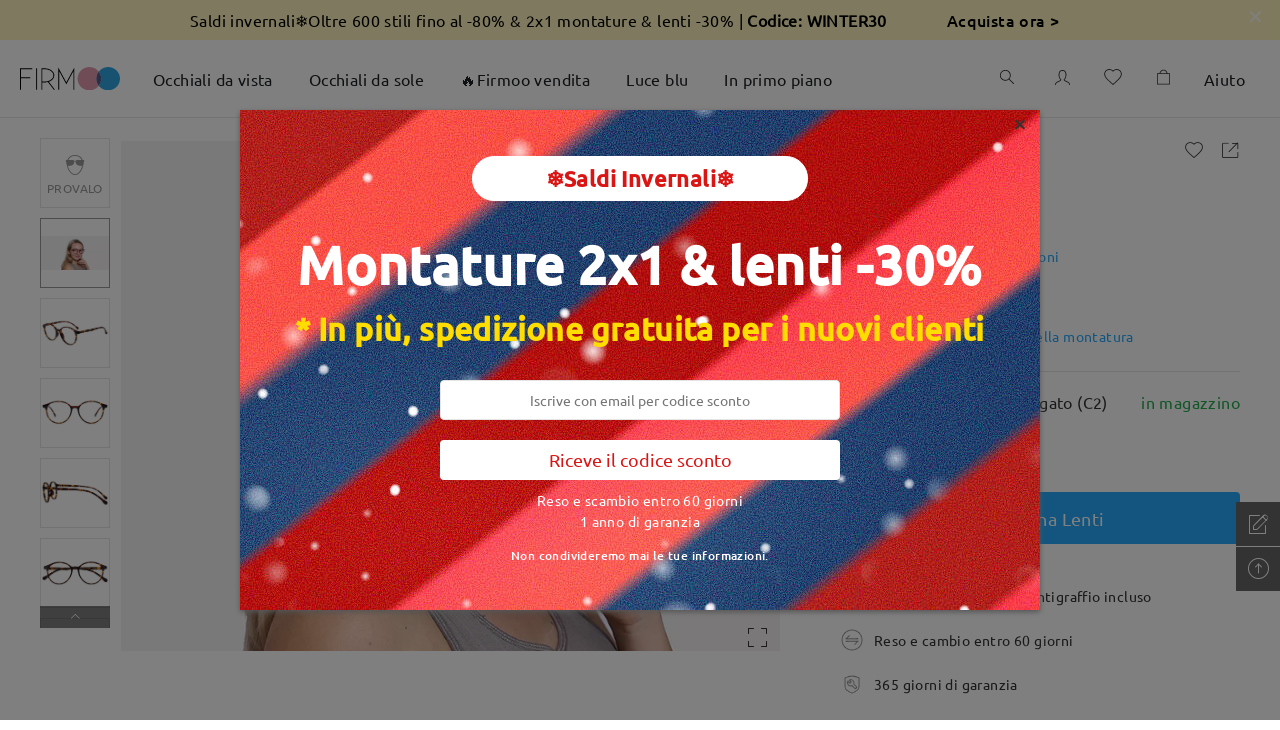

--- FILE ---
content_type: text/html; charset=utf-8
request_url: https://www.firmoo.it/eyeglasses-p-8205.html?color=21059&sublink=10094
body_size: 217264
content:
<!DOCTYPE html><html lang="it"><head><base href="/"/> <meta name="viewport" content="width=device-width,initial-scale=1,maximum-scale=1,user-scalable=0,viewport-fit=cover,user-scalable=no"/><meta name="format-detection" content="telephone=no"/>  <meta http-equiv="x-dns-prefetch-control" content="on"/>  <link rel="dns-prefetch" href="http://fm-api-saas"/> <link rel="dns-prefetch" href="https://admin.firmooinc.com/stateless/visitor/scheme"/> <link rel="dns-prefetch" href="https://admin.firmooinc.com/api/mail/invitation"/> <link rel="dns-prefetch" href="img.firmoo.com"/> <link rel="dns-prefetch" href="https://df5apg8r0m634.cloudfront.net"/> <link rel="dns-prefetch" href="//df5apg8r0m634.cloudfront.net"/><link rel="dns-prefetch" href="//www.facebook.com"/><link rel="dns-prefetch" href="//twitter.com"/><link rel="dns-prefetch" href="//instagram.com"/><link rel="dns-prefetch" href="//www.youtube.com"/><link rel="dns-prefetch" href="//www.paypalobjects.com"/><link rel="dns-prefetch" href="//secure.oceanpayment.com"/>    <link rel="stylesheet" href="../static/less/firmoo-pc.css?v=t8l-nn2764WFfKLRT3M6y"/>  <meta name="protected" content="true"/> <script type="text/javascript" src="https://cdn.consentmanager.net/delivery/autoblocking/5ecf0a67a139c.js" async="" data-cmp-ab="1" data-cmp-host="b.delivery.consentmanager.net" data-cmp-cdn="cdn.consentmanager.net" data-cmp-codesrc="1"></script><meta name="p:domain_verify" content="f280568dd30003bdbe4f75785e498ed5"/><script type="text/javascript" src="https://chat.quickcep.com/initQuickChat.js?platform=others&amp;accessId=7902fc55-800f-43ce-b178-37f941d72fbf" async=""></script><meta charSet="utf-8"/><meta http-equiv="X-UA-Compatible" content="IE=edge"/><title>Occhiali da vista Unisex LKFS4035R | Occhiali Rotondi Tartarugati in Tr  | Firmoo IT</title><meta name="keywords" content="Unisex full frame TR eyeglasses - LKFS4035R | Firmoo.it"/><meta name="description" content="This round frame creates a retro style. Simple and perfect for any outfit. Suitable for both men and women with its minimalist design. Lightweight TR material provides all-day comfort. It can be your good choice for daily wear."/><meta property="og:type" content="product"/><meta property="og:title" content="Occhiali da vista Unisex LKFS4035R | Occhiali Rotondi Tartarugati in Tr  | Firmoo IT"/><meta property="og:description" content="This round frame creates a retro style. Simple and perfect for any outfit. Suitable for both men and women with its minimalist design. Lightweight TR material provides all-day comfort. It can be your good choice for daily wear."/><meta property="og:image" content="https://df5apg8r0m634.cloudfront.net/p/8205/middle-1-38ba538b5cbb04498848193c273e98c4.jpg"/><meta property="og:url" content="/8205"/><meta property="og:site_name" content="Firmoo.it"/><meta property="og:price:amount" content="21.99"/><meta property="og:price:currency" content="USD"/><meta property="og:availability" content="instock"/><meta property="twitter:card" content="summary"/><meta property="twitter:site" content="Firmoo.it"/><meta property="twitter:title" content="Occhiali da vista Unisex LKFS4035R | Occhiali Rotondi Tartarugati in Tr  | Firmoo IT"/><meta property="twitter:image" content="https://df5apg8r0m634.cloudfront.net/p/8205/middle-1-38ba538b5cbb04498848193c273e98c4.jpg"/><meta name="viewport" content="width=device-width,initial-scale=1,maximum-scale=1,user-scalable=0,viewport-fit=cover,user-scalable=no"/><link rel="stylesheet" href="/static/lib/photoswipe.css?v=2020073066"/><meta name="next-head-count" content="20"/><link rel="preload" href="/_next/static/t8l-nn2764WFfKLRT3M6y/pages/pc/ProductDetail.js" as="script"/><link rel="preload" href="/_next/static/t8l-nn2764WFfKLRT3M6y/pages/_app.js" as="script"/><link rel="preload" href="/_next/static/runtime/webpack-302976e4aa2c203bed3e.js" as="script"/><link rel="preload" href="/_next/static/chunks/antd.31bba3e792eec8fa7b63.js" as="script"/><link rel="preload" href="/_next/static/chunks/modules.220f1227c130570ae41b.js" as="script"/><link rel="preload" href="/_next/static/chunks/styles.6e8ba9b20ebb62e0a3b0.js" as="script"/><link rel="preload" href="/_next/static/chunks/commons.ea16d4f558504a8bd24b.js" as="script"/><link rel="preload" href="/_next/static/runtime/main-7e6d5a6f4285df334993.js" as="script"/><link rel="preload" href="/_next/static/css/antd.34ab10f6.chunk.css" as="style"/><link rel="stylesheet" href="/_next/static/css/antd.34ab10f6.chunk.css"/><link rel="preload" href="/_next/static/css/modules.9ff73e10.chunk.css" as="style"/><link rel="stylesheet" href="/_next/static/css/modules.9ff73e10.chunk.css"/><link rel="preload" href="/_next/static/css/styles.363765dd.chunk.css" as="style"/><link rel="stylesheet" href="/_next/static/css/styles.363765dd.chunk.css"/><style id="__jsx-767649995">.pc-nav-container.jsx-767649995{width:100%;display:-webkit-box;display:-webkit-flex;display:-ms-flexbox;display:flex;-webkit-box-pack:center;-webkit-justify-content:center;-ms-flex-pack:center;justify-content:center;-webkit-align-items:center;-webkit-box-align:center;-ms-flex-align:center;align-items:center;height:78px;background:rgba(255,255,255,1);border-bottom:rgba(0,0,0,0.1) 1px solid;position:fixed;left:0;top:0;z-index:99;-webkit-transition:height 0.3s;transition:height 0.3s;}.pc-nav-container-scroll.jsx-767649995{height:50px;border-bottom:none;box-shadow:0px 5px 15px 0px rgba(11,48,73,0.1);}.pc-nav-container-scroll-two.jsx-767649995{height:50px;box-shadow:none;border-bottom:#cfcfcf 1px solid;}.pc-top-height.jsx-767649995{height:78px;position:relative;}.pc-nav-center-box.jsx-767649995{width:100%;max-width:1440px;height:100%;display:-webkit-box;display:-webkit-flex;display:-ms-flexbox;display:flex;-webkit-align-items:center;-webkit-box-align:center;-ms-flex-align:center;align-items:center;}.pc-nav-logo.jsx-767649995{width:100px;-webkit-flex-shrink:0;-ms-flex-negative:0;flex-shrink:0;cursor:pointer;}.pc-nav-logo.jsx-767649995 img.jsx-767649995{width:100%;}.pc-nav-main.jsx-767649995{display:-webkit-box;display:-webkit-flex;display:-ms-flexbox;display:flex;-webkit-box-pack:justify;-webkit-justify-content:space-between;-ms-flex-pack:justify;justify-content:space-between;width:100%;height:100%;margin-left:15px;}.pc-nav-classifiy-alert.jsx-767649995{margin-right:30px;display:none;}.position-absolute.jsx-767649995{position:absolute;}@media (max-width:1440px){.pc-nav-center-box.jsx-767649995{padding:0 20px;}}@media (max-width:1024px){.pc-nav-main.jsx-767649995{-webkit-box-pack:end;-webkit-justify-content:flex-end;-ms-flex-pack:end;justify-content:flex-end;}.pc-nav-classifiy-alert.jsx-767649995{display:block;}}.thumb-vertical.jsx-767649995{background-color:#c1c1c1;border-radius:4px;}.thumb-vertical.jsx-767649995:hover{background-color:#7d7d7d;}.track-vertical.jsx-767649995{right:0px;width:8px !important;height:calc(100% - 40px);top:40px;-webkit-transition:opacity 0.5s;transition:opacity 0.5s;}.hidden-scrollbar.jsx-767649995{opacity:0;}.show-scrollbar.jsx-767649995{opacity:1;}</style><style id="__jsx-2002390443">.top-notice-container.jsx-4183890098{width:100%;color:#fff;font-size:16px;position:relative;}.top-notice-close.jsx-4183890098{position:absolute;top:0;right:10px;padding:5px;cursor:pointer;font-weight:800;}</style><style id="__jsx-1784453744">.top-notice-container p{margin-bottom:0;}</style><style id="__jsx-2721140964">.drawer-container.jsx-2721140964{padding-top:20px;padding-right:30px;}</style><style id="__jsx-1467848752">.pc-extend-button.jsx-1467848752{position:relative;cursor:pointer;width:-webkit-fit-content;width:-moz-fit-content;width:fit-content;}.pc-extend-button-mask.jsx-1467848752{width:100%;height:100%;position:absolute;background:#fff;top:0;left:0;-webkit-transition:all 0.3s;transition:all 0.3s;}</style><style id="__jsx-3051734624">.pc-nav-classifiy.jsx-3051734624{height:100%;display:-webkit-box;display:-webkit-flex;display:-ms-flexbox;display:flex;}@media (max-width:1024px){.pc-nav-classifiy.jsx-3051734624{display:none;}}</style><style id="__jsx-4288420612">.classify-select-hide.jsx-4288420612{display:none;}.classify-select-container.jsx-4288420612{height:100%;display:-webkit-box;display:-webkit-flex;display:-ms-flexbox;display:flex;-webkit-align-items:center;-webkit-box-align:center;-ms-flex-align:center;align-items:center;-webkit-flex-shrink:0;-ms-flex-negative:0;flex-shrink:0;}.classify-select-title.jsx-4288420612{font-size:16px;color:rgba(29,32,35,1);padding:0 18px;display:-webkit-box;display:-webkit-flex;display:-ms-flexbox;display:flex;-webkit-align-items:center;-webkit-box-align:center;-ms-flex-align:center;align-items:center;position:relative;height:100%;cursor:pointer;}.classify-select-title.jsx-4288420612:focus{-webkit-text-decoration:none;text-decoration:none;}.classify-select-title.jsx-4288420612:hover .classify-select-active.jsx-4288420612{position:absolute;bottom:0;left:0;right:0;margin:auto;width:70%;height:2px;background:rgba(29,32,35,1);-webkit-transition:all 0.3s;transition:all 0.3s;}.pc-classify-content.jsx-4288420612{width:100%;z-index:1099;background:rgba(255,255,255,1);position:absolute;top:100%;left:0;-webkit-transform-origin:0 0;-ms-transform-origin:0 0;transform-origin:0 0;border-top:1px solid #e4e4e4;box-shadow:0px 20px 20px 0px rgba(11,48,73,0.15);display:none;-webkit-transion:all 30s;transion:all 30s;}.classify-select-title.jsx-4288420612:hover~.pc-classify-content.jsx-4288420612,.pc-classify-content.jsx-4288420612:hover{display:block;}@media (max-width:1200px){.classify-select-title.jsx-4288420612{padding:0 18px;}}</style><style id="__jsx-1240367260">.pc-nav-classifiy-content.jsx-1240367260{display:-webkit-box;display:-webkit-flex;display:-ms-flexbox;display:flex;margin:0 auto;padding:36px 0 100px 40px;max-width:1440px;width:100%;}.pc-nav-classifiy-content.jsx-1240367260 .item-box.jsx-1240367260+.item-box.jsx-1240367260{margin-left:40px;}.pc-nav-classifiy-content.jsx-1240367260 .item-box-img.jsx-1240367260{width:190px;height:190px;overflow:hidden;}.pc-nav-classifiy-content.jsx-1240367260 .item-box.jsx-1240367260 p.jsx-1240367260{font-family:'Roboto-Regular';font-size:16px;text-align:center;margin:14px 0 0;color:#121a24;line-height:1.5;}.pc-nav-classifiy-content.jsx-1240367260 a.jsx-1240367260{cursor:pointer;font-family:'Roboto-Regular';color:#121a24;text-align:left;outline:none;line-height:34px;font-size:16px;}.pc-nav-classifiy-content.jsx-1240367260 a.jsx-1240367260:active{outline:none;}@media (max-width:1380px){.pc-nav-classifiy-content.jsx-1240367260 .item-box-img.jsx-1240367260{width:170px;height:170px;}.pc-nav-classifiy-content.jsx-1240367260 .item-box.jsx-1240367260{margin-right:30px;}}</style><style id="__jsx-587682414">.pc-nav-text-classifiy.jsx-587682414{margin-right:120px;-webkit-flex-shrink:0;-ms-flex-negative:0;flex-shrink:0;display:-webkit-box;display:-webkit-flex;display:-ms-flexbox;display:flex;-webkit-flex-wrap:wrap;-ms-flex-wrap:wrap;flex-wrap:wrap;-webkit-box-pack:start;-webkit-justify-content:flex-start;-ms-flex-pack:start;justify-content:flex-start;-webkit-flex-direction:column;-ms-flex-direction:column;flex-direction:column;width:-webkit-max-content;width:-moz-max-content;width:max-content;}.pc-nav-text-classifiy.can-more-line.jsx-587682414{height:calc(34px * 6 + 0px);max-width:calc( 100% - (190px * 3 + (3 - 1) * 40px) - 100px);}.pc-nav-text-classifiy.jsx-587682414 .title.jsx-587682414{font-size:16px;color:#121a24;font-family:Roboto-Medium;margin-bottom:32px;line-height:1.5;}.text-item.jsx-587682414{font-size:16px;color:#121a24;line-height:1.5;font-family:'Roboto-Regular';-webkit-flex-shrink:0;-ms-flex-negative:0;flex-shrink:0;margin-right:39px;}.text-item.text-item-seven.jsx-587682414:nth-of-type(8){margin-top:calc(16px * 1.5 + 32px);}.pc-nav-text-classifiy.jsx-587682414 .item.jsx-587682414{display:-webkit-box;display:-webkit-flex;display:-ms-flexbox;display:flex;-webkit-align-items:center;-webkit-box-align:center;-ms-flex-align:center;align-items:center;}.pc-nav-text-classifiy.jsx-587682414 .item.jsx-587682414 img.jsx-587682414{width:25px;margin-right:7px;}.pc-nav-text-classifiy.jsx-587682414 a.jsx-587682414{font-size:16px;cursor:pointer;font-family:Roboto-Regular;color:#121a24;text-align:left;outline:none;line-height:34px;}.pc-nav-text-classifiy.jsx-587682414 a.jsx-587682414:active{outline:none;}@media (max-width:1380px){.pc-nav-text-classifiy.jsx-587682414{margin-right:80px;}}</style><style id="__jsx-2643774471">.imgBox.jsx-2643774471{width:100%;display:inline-block;position:relative;}.imgBox.center.jsx-2643774471{display:-webkit-box;display:-webkit-flex;display:-ms-flexbox;display:flex;height:100%;-webkit-align-items:center;-webkit-box-align:center;-ms-flex-align:center;align-items:center;-webkit-box-pack:center;-webkit-justify-content:center;-ms-flex-pack:center;justify-content:center;overflow:hidden;}img.jsx-2643774471{width:100%;}.special_for_ie.jsx-2643774471{position:absolute;top:0;left:50%;-webkit-transform:translateX(-50%);-ms-transform:translateX(-50%);transform:translateX(-50%);}</style><style id="__jsx-2136619779">.pc-nav-icons.jsx-2136619779{display:-webkit-box;display:-webkit-flex;display:-ms-flexbox;display:flex;height:100%;position:relative;-webkit-align-items:center;-webkit-box-align:center;-ms-flex-align:center;align-items:center;}</style><style id="__jsx-1432630775">.pc-nav-search.jsx-1432630775{padding:0 20px;cursor:pointer;}</style><style id="__jsx-150053700">.pc-nav-sign-out-btn.jsx-150053700{font-size:14px;font-weight:400;color:#26abff;line-height:28px;margin-top:40px;text-align:center;}.pc-nav-user-name.jsx-150053700{font-size:18px;font-weight:bold;color:rgba(29,32,35,1);line-height:28px;margin-bottom:20px;}.pc-nav-user-container.jsx-150053700{display:-webkit-box;display:-webkit-flex;display:-ms-flexbox;display:flex;-webkit-align-items:center;-webkit-box-align:center;-ms-flex-align:center;align-items:center;-webkit-flex-direction:column;-ms-flex-direction:column;flex-direction:column;}.pc-nav-user-list.jsx-150053700{width:100%;padding-top:20px;border-top:1px #efefef solid;display:-webkit-box;display:-webkit-flex;display:-ms-flexbox;display:flex;-webkit-flex-direction:column;-ms-flex-direction:column;flex-direction:column;-webkit-align-items:center;-webkit-box-align:center;-ms-flex-align:center;align-items:center;-webkit-box-pack:center;-webkit-justify-content:center;-ms-flex-pack:center;justify-content:center;}.pc-nav-user-list.jsx-150053700 p.jsx-150053700{font-size:14px;font-weight:400;color:rgba(29,32,35,1);line-height:28px;text-align:center;margin-bottom:5px;}.pc-user-buttons.jsx-150053700{width:230px;height:40px;border-radius:10px;font-size:16px;font-weight:bold;color:rgba(255,255,255,1);line-height:40px;text-align:center;border:1px #26abff solid;}.pc-login-button.jsx-150053700{background:#26abff;color:#fff;margin:0 auto;}.pc-resiger-button.jsx-150053700{background:#fff;color:#26abff;}.pc-nav-p.jsx-150053700{font-size:14px;font-weight:400;color:rgba(204,204,204,1);line-height:28px;text-align:center;margin:20px 0;}</style><style id="__jsx-4253638176">.pc-nav-fb-bg.jsx-4253638176{width:28px;height:28px;background:#537bbc;border-radius:50%;text-align:center;line-height:28px;}.pc-nav-fb-bg.jsx-4253638176 span.jsx-4253638176{color:#fff;font-size:12px;}.pc-nav-fb-login.jsx-4253638176{display:-webkit-box;display:-webkit-flex;display:-ms-flexbox;display:flex;-webkit-box-pack:center;-webkit-justify-content:center;-ms-flex-pack:center;justify-content:center;-webkit-align-items:center;-webkit-box-align:center;-ms-flex-align:center;align-items:center;margin-bottom:20px;position:relative;}.pc-nav-fb-login.jsx-4253638176 p.jsx-4253638176{font-size:16px;font-weight:400;color:#537bbc;margin-left:10px;margin-bottom:0;}.pc-facebook-hidden.jsx-4253638176{position:absolute;width:100%;height:100%;overflow:hidden;top:0;left:0;opacity:0;}.facebook-hidden-mask.jsx-4253638176{position:absolute;width:100%;height:100%;overflow:hidden;top:0;left:0;opacity:0;}.circle.jsx-4253638176{margin-left:10px;margin-top:15px;opacity:1;width:20px;height:20px;-webkit-animation:loading-jsx-4253638176 0.6s infinite linear;animation:loading-jsx-4253638176 0.6s infinite linear;-webkit-transition:0.3s opacity linear;transition:0.3s opacity linear;-webkit-transform-origin:center calc(50% - 10px);-ms-transform-origin:center calc(50% - 10px);transform-origin:center calc(50% - 10px);}.circle-hidden.jsx-4253638176{opacity:0;}@-webkit-keyframes loading-jsx-4253638176{0%{-webkit-transform:rotate(0deg) translateY(-50%);-ms-transform:rotate(0deg) translateY(-50%);transform:rotate(0deg) translateY(-50%);}100%{-webkit-transform:rotate(360deg) translateY(-50%);-ms-transform:rotate(360deg) translateY(-50%);transform:rotate(360deg) translateY(-50%);}}@keyframes loading-jsx-4253638176{0%{-webkit-transform:rotate(0deg) translateY(-50%);-ms-transform:rotate(0deg) translateY(-50%);transform:rotate(0deg) translateY(-50%);}100%{-webkit-transform:rotate(360deg) translateY(-50%);-ms-transform:rotate(360deg) translateY(-50%);transform:rotate(360deg) translateY(-50%);}}</style><style id="__jsx-4215291719">.pc-nav-hlep-container{padding:10px 20px;}.pc-share-box{display:-webkit-box;display:-webkit-flex;display:-ms-flexbox;display:flex;-webkit-flex-direction:column;-ms-flex-direction:column;flex-direction:column;-webkit-align-items:flex-start;-webkit-box-align:flex-start;-ms-flex-align:flex-start;align-items:flex-start;margin-top:20px;}.pc-share-box p{font-size:14px;font-weight:400;color:#1d2023;line-height:28px;margin-bottom:10px;}.pc-nav-hlep-list p{font-size:14px;font-weight:400;color:#666;line-height:20px;margin-bottom:18px;}.pc-nav-hlep-list span{font-size:16px;font-weight:400;color:#666;margin-right:10px;}.pc-help-content.find-myfit{width:260px;height:36px;margin:10px auto 40px;}.pc-help-content.myfit-info{width:auto;padding:10px;margin:-4px auto 30px;}.pc-help-content.myfit-info>*:first-child{margin-bottom:8px;}</style><style id="__jsx-4277365530">.find-my-fit-dialog{width:100vw;height:100vh;}.find-my-fit-dialog .am-modal-wrap{background-color:rgba(0,0,0,0.5);z-index:1100;}.find-my-fit-dialog .am-modal-mask{background-color:rgba(0,0,0,0);z-index:1100;}.find-my-fit-dialog .am-modal-content{border-radius:0;padding-top:0;}.find-my-fit-dialog .am-modal-content .am-modal-body{position:fixed;left:0;top:0;right:0;bottom:0;padding:0 0;background:#fff;}.myfit-info .question{margin-left:0.2rem;cursor:pointer;}.myfit-notice-modal .am-modal-content{background:rgba(0,0,0,0.35);}.myfit-notice-box .cross{position:absolute;width:0.4rem;right:0.29rem;top:0.25rem;cursor:pointer;}.header .header-right-close{position:absolute;right:0.2rem;width:0.4rem;top:50%;-webkit-transform:translateY(-50%);-ms-transform:translateY(-50%);transform:translateY(-50%);}.find-my-fit-arrow-left{font-size:0.64rem !important;margin-left:-0.38rem;}@media (min-width:768px){.myfit-notice-box .cross{width:20px;right:15px;top:15px;}.find-my-fit-dialog .am-modal-content{background:rgba(0,0,0,0.35);}.find-my-fit-dialog .am-modal-content .am-modal-body{width:660px;height:635px;top:15vh;left:50%;-webkit-transform:translateX(-50%);-ms-transform:translateX(-50%);transform:translateX(-50%);border:1px solid #C5C9CD;}.find-my-fit-dialog .am-modal-content .am-modal-body::-webkit-scrollbar{display:none;}.header .header-right-close{right:10px;width:18px;cursor:pointer;}.find-my-fit-arrow-left{font-size:32px !important;margin-left:-19px;}}</style><style id="__jsx-157009791">.do-not-show.jsx-157009791{visibility:hidden;}.header.jsx-157009791{position:relative;display:-webkit-box;display:-webkit-flex;display:-ms-flexbox;display:flex;-webkit-box-pack:center;-webkit-justify-content:center;-ms-flex-pack:center;justify-content:center;-webkit-align-items:center;-webkit-box-align:center;-ms-flex-align:center;align-items:center;height:1.32rem;border-bottom:1px solid #E9EAEC;font-size:0.36rem;font-weight:600;color:#707070;}.left-arrow.jsx-157009791{position:absolute;left:0.4rem;}.input-line.jsx-157009791{margin:0.4rem 0.4rem 0;display:-webkit-box;display:-webkit-flex;display:-ms-flexbox;display:flex;-webkit-align-items:flex-start;-webkit-box-align:flex-start;-ms-flex-align:flex-start;align-items:flex-start;-webkit-box-pack:justify;-webkit-justify-content:space-between;-ms-flex-pack:justify;justify-content:space-between;}.input-item.jsx-157009791{-webkit-flex:none;-ms-flex:none;flex:none;width:2.05rem;}@media (min-width:375px){.input-item.jsx-157009791{width:2rem;}}.input-item.jsx-157009791 input.jsx-157009791{width:100%;height:0.72rem;border:1px solid #707070;border-radius:0;padding:0 0.2rem;text-align:center;}.input-item.jsx-157009791 input.jsx-157009791:focus{border-color:#26abff;}.input-item.red.jsx-157009791 input.jsx-157009791{color:#EE5454;border-color:#EE5454;}.length-range.jsx-157009791{font-size:0.24rem;font-weight:300;color:#C5C9CD;}.name.jsx-157009791{font-size:0.28rem;font-weight:400;color:#464C51;}.notice.jsx-157009791{font-size:0.28rem;font-weight:400;color:#464C51;margin:0.5rem 0.26rem 0;text-align:left;}.sub-notice.jsx-157009791{font-size:0.24rem;font-weight:300;color:#464C51;margin:0.38rem 0.26rem 0;text-align:left;}.guide.jsx-157009791{font-size:0.28rem;font-family:Roboto-Light;font-weight:300;color:#26ABFF;margin:1rem 0 0;}.submit-box.jsx-157009791{margin:0.53rem auto 0.36rem;width:6.87rem;}.fitbtn.jsx-157009791{-webkit-transition:0.3s opacity;transition:0.3s opacity;cursor:pointer;}.fitbtn.jsx-157009791:active{opacity:0.5;}.submit-btn.jsx-157009791{display:-webkit-box;display:-webkit-flex;display:-ms-flexbox;display:flex;-webkit-align-items:center;-webkit-box-align:center;-ms-flex-align:center;align-items:center;-webkit-box-pack:center;-webkit-justify-content:center;-ms-flex-pack:center;justify-content:center;height:0.8rem;background:#26ABFF;color:#fff;border-radius:4px;font-size:0.28rem;font-family:Segoe UI;font-weight:400;}.error-notice.jsx-157009791{font-size:0.24rem;font-family:Roboto-Light;font-weight:300;color:#EE5454;margin-bottom:0.13rem;}.out-of-range.jsx-157009791{font-size:0.24rem;font-family:Roboto-Light;font-weight:300;color:#EE5454;margin-bottom:0.2rem;}.find-myfit.jsx-157009791{display:-webkit-box;display:-webkit-flex;display:-ms-flexbox;display:flex;-webkit-align-items:center;-webkit-box-align:center;-ms-flex-align:center;align-items:center;-webkit-box-pack:center;-webkit-justify-content:center;-ms-flex-pack:center;justify-content:center;background:#FFFFFF;border:1px solid #26ABFF;border-radius:4px;color:#26ABFF;}.myfit-info.jsx-157009791{display:-webkit-box;display:-webkit-flex;display:-ms-flexbox;display:flex;-webkit-flex-direction:column;-ms-flex-direction:column;flex-direction:column;-webkit-box-pack:justify;-webkit-justify-content:space-between;-ms-flex-pack:justify;justify-content:space-between;background:#FFFFFF;border:1px solid #E9EAEC;box-shadow:0px 5px 10px rgba(0,0,0,0.05);border-radius:4px;}.myfit-info.jsx-157009791 .title.jsx-157009791{text-align:left;font-family:Roboto-Medium;}.size-box.jsx-157009791{display:-webkit-box;display:-webkit-flex;display:-ms-flexbox;display:flex;-webkit-align-items:center;-webkit-box-align:center;-ms-flex-align:center;align-items:center;-webkit-box-pack:justify;-webkit-justify-content:space-between;-ms-flex-pack:justify;justify-content:space-between;font-size:0.28rem;font-family:Roboto-Light;font-weight:300;color:#464C51;}.size-edit-btn.jsx-157009791,.size-del-btn.jsx-157009791{font-size:0.24rem;font-family:Roboto-Light;font-weight:300;color:#26ABFF;}.size-del-btn.jsx-157009791{margin-left:0.6rem;}.myfit-notice-box.jsx-157009791{position:fixed;bottom:0;left:0;right:0;width:100%;padding:0.87rem 0.82rem 0.63rem;display:-webkit-box;display:-webkit-flex;display:-ms-flexbox;display:flex;-webkit-flex-direction:column;-ms-flex-direction:column;flex-direction:column;-webkit-align-items:center;-webkit-box-align:center;-ms-flex-align:center;align-items:center;-webkit-box-pack:justify;-webkit-justify-content:space-between;-ms-flex-pack:justify;justify-content:space-between;background:#fff;font-size:0.25rem;}.myfit-notice-box.jsx-157009791 .desc.jsx-157009791{font-size:0.25rem;font-weight:300;color:#464C51;}.myfit-notice-box.jsx-157009791 .btns.jsx-157009791{width:100%;display:-webkit-box;display:-webkit-flex;display:-ms-flexbox;display:flex;-webkit-box-pack:space-around;-webkit-justify-content:space-around;-ms-flex-pack:space-around;justify-content:space-around;-webkit-align-items:center;-webkit-box-align:center;-ms-flex-align:center;align-items:center;margin-top:0.4rem;}.myfit-notice-box.jsx-157009791 .btns.jsx-157009791 .fitbtn.jsx-157009791{display:-webkit-inline-box;display:-webkit-inline-flex;display:-ms-inline-flexbox;display:inline-flex;-webkit-box-pack:center;-webkit-justify-content:center;-ms-flex-pack:center;justify-content:center;-webkit-align-items:center;-webkit-box-align:center;-ms-flex-align:center;align-items:center;}.myfit-notice-box.jsx-157009791 .btns.jsx-157009791 .del.jsx-157009791{width:2.6rem;height:0.8rem;background:#fff;border:1px solid #26ABFF;border-radius:4px;font-size:14px;font-weight:400;color:#26ABFF;}.myfit-notice-box.jsx-157009791 .btns.jsx-157009791 .cancel.jsx-157009791{width:2.6rem;height:0.8rem;background:#26ABFF;border:1px solid #26ABFF;border-radius:4px;font-size:14px;font-weight:400;color:#fff;}.myfit-notice-box.jsx-157009791 .ok.jsx-157009791{display:-webkit-box;display:-webkit-flex;display:-ms-flexbox;display:flex;-webkit-box-pack:center;-webkit-justify-content:center;-ms-flex-pack:center;justify-content:center;-webkit-align-items:center;-webkit-box-align:center;-ms-flex-align:center;align-items:center;width:3.8rem;height:0.79rem;margin-top:0.48rem;background:#FFFFFF;border:1px solid #26ABFF;border-radius:4px;}.notice1.jsx-157009791 .img-box.jsx-157009791{position:relative;margin-top:1.4rem;padding:0 0.5rem;}.notice1.jsx-157009791 img.jsx-157009791{max-width:100%;}.notice1.jsx-157009791 .img-box.jsx-157009791 .desc.jsx-157009791{position:absolute;font-size:12px;}.notice1.jsx-157009791 .img-box.jsx-157009791 .desc1.jsx-157009791{top:84%;left:32%;}.notice1.jsx-157009791 .img-box.jsx-157009791 .desc2.jsx-157009791{top:61%;left:32%;}.notice1.jsx-157009791 .img-box.jsx-157009791 .desc3.jsx-157009791{top:41%;left:32%;}.notice2.jsx-157009791 .img-box.jsx-157009791{position:relative;margin-top:0.5rem;margin-bottom:1rem;padding:0 0.3rem;}.notice2.jsx-157009791 img.jsx-157009791{max-width:100%;}.notice2.jsx-157009791 .img-box.jsx-157009791 .desc.jsx-157009791{position:absolute;font-size:12px;}.notice2.jsx-157009791 .img-box.jsx-157009791 .desc1.jsx-157009791{top: 88%; left: 9%;;}.notice2.jsx-157009791 .img-box.jsx-157009791 .desc2.jsx-157009791{top:25%;left:25%;}.notice2.jsx-157009791 .img-box.jsx-157009791 .desc3.jsx-157009791{top: 1%; left: 15%;;}@media (min-width:768px){.left-arrow.jsx-157009791{left:20px;cursor:pointer;}.find-myfit.jsx-157009791{background:#FFFFFF;border:1px solid #26ABFF;opacity:1;border-radius:4px;font-size:16px;font-weight:300;cursor:pointer;}.myfit-info.jsx-157009791{background:#fff;border:1px solid #E9EAEC;box-shadow:0px 5px 10px rgba(0,0,0,0.05);font-size:14px;font-weight:300;}.size-box.jsx-157009791 span.jsx-157009791,.size-edit-btn.jsx-157009791,.size-del-btn.jsx-157009791{font-size:14px;margin-right:0;}.size-edit-btn.jsx-157009791,.size-del-btn.jsx-157009791{cursor:pointer;}.size-del-btn.jsx-157009791{margin-left:30px;}.myfit-notice-box.jsx-157009791{left:0;right:0;width:100%;padding:0.87rem 0.82rem 0.63rem;display:-webkit-box;display:-webkit-flex;display:-ms-flexbox;display:flex;-webkit-flex-direction:column;-ms-flex-direction:column;flex-direction:column;-webkit-align-items:center;-webkit-box-align:center;-ms-flex-align:center;align-items:center;-webkit-box-pack:justify;-webkit-justify-content:space-between;-ms-flex-pack:justify;justify-content:space-between;background:#fff;font-size:0.25rem;bottom:initial;left:50%;right:initial;top:15vh;padding:48px 45px 42px;-webkit-transform:translateX(-50%);-ms-transform:translateX(-50%);transform:translateX(-50%);width:414px;font-size:14px;}.myfit-notice-box.jsx-157009791 .desc.jsx-157009791{font-size:14px;font-weight:300;color:#464C51;}.myfit-notice-box.jsx-157009791 .btns.jsx-157009791 .fitbtn.jsx-157009791{width:143px;height:36px;border-radius:4px;}.header.jsx-157009791{height:60px;border-bottom:none;font-size:18px;font-weight:500;color:#464C51;font-family:Roboto-Medium;}.notice.jsx-157009791{font-size:16px;color:#464C51;margin:12px auto 0;text-align:center;}.sub-notice.jsx-157009791{font-size:14px;font-family:Ubuntu;margin:49px auto 0;text-align:center;}.notice1.jsx-157009791 .img-box.jsx-157009791{padding:0 130px;margin:43px 0 0;}.notice1.jsx-157009791 img.jsx-157009791{min-height:100px;}.notice1.jsx-157009791 .img-box.jsx-157009791 .desc1.jsx-157009791{top:85%;left:38%;}.notice1.jsx-157009791 .img-box.jsx-157009791 .desc2.jsx-157009791{top:63%;left:38%;}.notice1.jsx-157009791 .img-box.jsx-157009791 .desc3.jsx-157009791{top:44%;left:38%;}.notice2.jsx-157009791 .img-box.jsx-157009791{padding:0 84px;margin:14px 0 40px;}.notice2.jsx-157009791 img.jsx-157009791{min-height:100px;}.notice2.jsx-157009791 .img-box.jsx-157009791 .desc1.jsx-157009791{top: 90%; left: 19%;;}.notice2.jsx-157009791 .img-box.jsx-157009791 .desc2.jsx-157009791{top:27%;left:29%;}.notice2.jsx-157009791 .img-box.jsx-157009791 .desc3.jsx-157009791{top: 3%; left: 27%;;}.guide.jsx-157009791{font-size:14px;font-family:Ubuntu;font-weight:300;color:#26ABFF;margin:38px auto 0;cursor:pointer;}.submit-box.jsx-157009791{margin:12px auto 29px;width:100%;}.submit-btn.jsx-157009791{display:-webkit-inline-box;display:-webkit-inline-flex;display:-ms-inline-flexbox;display:inline-flex;box-sizing:content-box;padding:0 50px;width:auto;height:36px;font-size:14px;cursor:pointer;}.error-notice.jsx-157009791{font-size:14px;margin-bottom:10px;}.out-of-range.jsx-157009791{font-size:14px;margin-bottom:10px;}.input-line.jsx-157009791{width:400px;margin:22px auto 0;}.input-item.jsx-157009791{-webkit-flex:none;-ms-flex:none;flex:none;width:110px;font-size:4px;}.input-item.jsx-157009791 input.jsx-157009791{width:100%;height:36px;padding:0 10px;border:1px solid #707070;font-size:20px;background:#fff;}.length-range.jsx-157009791{font-size:14px;}.name.jsx-157009791{font-size:14px;}.myfit-info.jsx-157009791 .title.jsx-157009791 span.jsx-157009791{margin-left:-10px;}.myfit-notice-box.jsx-157009791 .ok.jsx-157009791{-webkit-flex:none;-ms-flex:none;flex:none;width:180px;height:36px;margin-top:28px;font-size:14px;}}</style><style id="__jsx-426039938">.pc-share-list.jsx-426039938{display:-webkit-box;display:-webkit-flex;display:-ms-flexbox;display:flex;-webkit-flex-wrap:wrap;-ms-flex-wrap:wrap;flex-wrap:wrap;margin-bottom:0;}.pc-share-list.jsx-426039938 .fb-btn.jsx-426039938{background:#537bbc;}.pc-share-list.jsx-426039938 .twitter-btn.jsx-426039938{background:#26abff;}.pc-share-list.jsx-426039938 .youtube-btn.jsx-426039938{background:#cb2027;}.pc-share-list.jsx-426039938 .pinterest-btn.jsx-426039938{background:#cb2027;}.pc-share-list.jsx-426039938 .pc-share-btn.jsx-426039938{width:30px;height:30px;border-radius:50%;display:-webkit-box;display:-webkit-flex;display:-ms-flexbox;display:flex;-webkit-box-pack:center;-webkit-justify-content:center;-ms-flex-pack:center;justify-content:center;-webkit-align-items:center;-webkit-box-align:center;-ms-flex-align:center;align-items:center;}.share-btn-container.jsx-426039938:not(:first-child){margin-left:10px;}.pc-share-list.jsx-426039938 .h5-share-btn.jsx-426039938{width:0.4rem;height:0.4rem;border-radius:50%;display:-webkit-box;display:-webkit-flex;display:-ms-flexbox;display:flex;-webkit-box-pack:center;-webkit-justify-content:center;-ms-flex-pack:center;justify-content:center;-webkit-align-items:center;-webkit-box-align:center;-ms-flex-align:center;align-items:center;}.pc-share-list.jsx-426039938 .pc-share-btn.jsx-426039938 img.jsx-426039938{width:100%;height:100%;}.icon-item.jsx-426039938{padding:0 5px;}.icon-item.jsx-426039938 img.jsx-426039938{height:25px;width:auto;}</style><style id="__jsx-1691926949">#help.jsx-1691926949{position:fixed;top:0;right:-685px;z-index:1099;width:685px;background-color:white;border:1px solid #d4d4d4;}.help-in.jsx-1691926949{-webkit-transform:translateX(-800px);-ms-transform:translateX(-800px);transform:translateX(-800px);-webkit-transition:all 0.5s ease-in;transition:all 0.5s ease-in;}.help-out.jsx-1691926949{-webkit-transform:translateX(800px);-ms-transform:translateX(800px);transform:translateX(800px);-webkit-transition:all 0.5s linear;transition:all 0.5s linear;}.help-list.jsx-1691926949{padding:0;}.help-list.jsx-1691926949 li.jsx-1691926949{display:-webkit-box;display:-webkit-flex;display:-ms-flexbox;display:flex;-webkit-align-items:center;-webkit-box-align:center;-ms-flex-align:center;align-items:center;vertical-align:middle;padding:10px 20px;border-bottom:3px solid transparent;}.help-list.jsx-1691926949 li.jsx-1691926949:hover{cursor:pointer;}.help-close.jsx-1691926949{position:absolute;top:0;right:0;padding:18px 20px;}</style><style id="__jsx-4150206762">@media (max-width:1240px){.padding-min-width.jsx-4150206762{padding-left:20px;padding-right:20px;}}</style><style id="__jsx-3833916074">.product-banner-control.jsx-3833916074{height:490px;overflow:hidden;position:relative;}.product-control-item.jsx-3833916074{width:70px;height:70px;background:#fff;display:-webkit-box;display:-webkit-flex;display:-ms-flexbox;display:flex;-webkit-box-pack:center;-webkit-justify-content:center;-ms-flex-pack:center;justify-content:center;-webkit-flex-direction:column;-ms-flex-direction:column;flex-direction:column;-webkit-align-items:center;-webkit-box-align:center;-ms-flex-align:center;align-items:center;margin-bottom:10px;cursor:pointer;color:#999;font-size:12px;border:1px solid #e4e4e4;}.product-control-item-active.jsx-3833916074{border:1px #999 solid;}.product-banner-show.jsx-3833916074{width:89%;height:520px;position:relative;display:-webkit-box;display:-webkit-flex;display:-ms-flexbox;display:flex;-webkit-box-pack:center;-webkit-justify-content:center;-ms-flex-pack:center;justify-content:center;-webkit-align-items:center;-webkit-box-align:center;-ms-flex-align:center;align-items:center;}.slider-control.jsx-3833916074{position:absolute;width:36px;height:36px;background:rgba(0,0,0,1);opacity:0.3;border-radius:50%;display:-webkit-box;display:-webkit-flex;display:-ms-flexbox;display:flex;-webkit-box-pack:center;-webkit-justify-content:center;-ms-flex-pack:center;justify-content:center;-webkit-align-items:center;-webkit-box-align:center;-ms-flex-align:center;align-items:center;top:0;bottom:0;margin:auto;cursor:pointer;}.slider-control-left.jsx-3833916074{left:10px;}.slider-control-right.jsx-3833916074{right:10px;}.product-slider-container.jsx-3833916074{width:100%;overflow:hidden;position:relative;}.product-slider-container.jsx-3833916074 .ai-btn.jsx-3833916074{position:absolute;left:10px;cursor:pointer;width:100%;bottom:5px;}.product-slider-container.jsx-3833916074 .tip-content.jsx-3833916074{max-width:85%;color:#fff;font-size:14px;margin-left:5px;overflow:hidden;}.product-slider-container.jsx-3833916074 .tip-content.jsx-3833916074>div.jsx-3833916074{background:rgba(0,0,0,0.4);-webkit-transform:translateX(-101%);-ms-transform:translateX(-101%);transform:translateX(-101%);padding:5px 10px;-webkit-transition:all 0.3s;transition:all 0.3s;}.product-slider-container.jsx-3833916074 .tip-show.jsx-3833916074>div.jsx-3833916074{-webkit-transform:translateX(0);-ms-transform:translateX(0);transform:translateX(0);}.img-magnify-show.jsx-3833916074{width:18px;height:18px;position:absolute;bottom:17px;right:17px;cursor:pointer;}.page-control.jsx-3833916074{position:absolute;width:100%;height:22px;background:rgba(0,0,0,0.5);left:0;text-align:center;cursor:pointer;}.control-pre.jsx-3833916074{top:0;}.control-next.jsx-3833916074{bottom:0;}@media screen and (max-width:1200px){.product-banner-show.jsx-3833916074{width:88%;}}.magnetic-accessory-loading.jsx-3833916074{position:absolute;top:0;left:0;width:100%;height:100%;background:rgba(0,0,0,0.1);display:-webkit-box;display:-webkit-flex;display:-ms-flexbox;display:flex;-webkit-box-pack:center;-webkit-justify-content:center;-ms-flex-pack:center;justify-content:center;-webkit-align-items:center;-webkit-box-align:center;-ms-flex-align:center;align-items:center;opacity:0;-webkit-transition:all 0.3s;transition:all 0.3s;z-index:-1;}.loading-open.jsx-3833916074{opacity:1;z-index:8;}</style><style id="__jsx-2804429383">@-webkit-keyframes ldio-pvpqvh0rr4p-o-jsx-2804429383{0 %{opacity:1;-webkit-transform:translate(0 0);-ms-transform:translate(0 0);transform:translate(0 0);}49.99%{opacity:1;-webkit-transform:translate(40px,0);-ms-transform:translate(40px,0);transform:translate(40px,0);}50%{opacity:0;-webkit-transform:translate(40px,0);-ms-transform:translate(40px,0);transform:translate(40px,0);}100%{opacity:0;-webkit-transform:translate(0,0);-ms-transform:translate(0,0);transform:translate(0,0);}}@keyframes ldio-pvpqvh0rr4p-o-jsx-2804429383{0 %{opacity:1;-webkit-transform:translate(0 0);-ms-transform:translate(0 0);transform:translate(0 0);}49.99%{opacity:1;-webkit-transform:translate(40px,0);-ms-transform:translate(40px,0);transform:translate(40px,0);}50%{opacity:0;-webkit-transform:translate(40px,0);-ms-transform:translate(40px,0);transform:translate(40px,0);}100%{opacity:0;-webkit-transform:translate(0,0);-ms-transform:translate(0,0);transform:translate(0,0);}}@-webkit-keyframes ldio-pvpqvh0rr4p-jsx-2804429383{0 %{-webkit-transform:translate(0,0);-ms-transform:translate(0,0);transform:translate(0,0);}50%{-webkit-transform:translate(40px,0);-ms-transform:translate(40px,0);transform:translate(40px,0);}100%{-webkit-transform:translate(0,0);-ms-transform:translate(0,0);transform:translate(0,0);}}@keyframes ldio-pvpqvh0rr4p-jsx-2804429383{0 %{-webkit-transform:translate(0,0);-ms-transform:translate(0,0);transform:translate(0,0);}50%{-webkit-transform:translate(40px,0);-ms-transform:translate(40px,0);transform:translate(40px,0);}100%{-webkit-transform:translate(0,0);-ms-transform:translate(0,0);transform:translate(0,0);}}.ldio-pvpqvh0rr4p.jsx-2804429383{position:relative;isolation:isolate;}.ldio-pvpqvh0rr4p.jsx-2804429383 div.jsx-2804429383{position:absolute;width:40px;height:40px;border-radius:50%;top:30px;left:10px;mix-blend-mode:multiply;}.ldio-pvpqvh0rr4p.jsx-2804429383 div.jsx-2804429383:nth-child(1){background:#54a8f0;-webkit-animation:ldio-pvpqvh0rr4p-jsx-2804429383 1.1363636363636365s linear infinite;animation:ldio-pvpqvh0rr4p-jsx-2804429383 1.1363636363636365s linear infinite;-webkit-animation-delay:-0.5681818181818182s;animation-delay:-0.5681818181818182s;}.ldio-pvpqvh0rr4p.jsx-2804429383 div.jsx-2804429383:nth-child(2){background:#faadc5;-webkit-animation:ldio-pvpqvh0rr4p-jsx-2804429383 1.1363636363636365s linear infinite;animation:ldio-pvpqvh0rr4p-jsx-2804429383 1.1363636363636365s linear infinite;-webkit-animation-delay:0s;animation-delay:0s;}.ldio-pvpqvh0rr4p.jsx-2804429383 div.jsx-2804429383:nth-child(3){background:#54a8f0;-webkit-animation:ldio-pvpqvh0rr4p-o-jsx-2804429383 1.1363636363636365s linear infinite;animation:ldio-pvpqvh0rr4p-o-jsx-2804429383 1.1363636363636365s linear infinite;-webkit-animation-delay:-0.5681818181818182s;animation-delay:-0.5681818181818182s;}.loadingio-spinner-dual-ball-lnhsmbsi6zg.jsx-2804429383{width:60px;height:60px;display:inline-block;overflow:hidden;}.ldio-pvpqvh0rr4p.jsx-2804429383{width:100%;height:100%;position:relative;-webkit-transform:translateZ(0) scale(0.6);-ms-transform:translateZ(0) scale(0.6);transform:translateZ(0) scale(0.6);-webkit-backface-visibility:hidden;backface-visibility:hidden;-webkit-transform-origin:0 0;-ms-transform-origin:0 0;transform-origin:0 0;}.ldio-pvpqvh0rr4p.jsx-2804429383 div.jsx-2804429383{box - sizing:content-box;}</style><style id="__jsx-3386930732">.pc-pro-container.jsx-3386930732{margin-top:20px;}.pc-product-color-container.jsx-3386930732{border-top:1px solid #e4e4e4;margin-top:20px;}.pc-product-color-container.jsx-3386930732 .color_p.jsx-3386930732{margin-bottom:16px;display:block;font-size:16px;font-family:Helvetica;}.product-color-container-pc.jsx-3386930732{display:-webkit-box;display:-webkit-flex;display:-ms-flexbox;display:flex;-webkit-align-items:center;-webkit-box-align:center;-ms-flex-align:center;align-items:center;padding:10px 0;margin-bottom:20px;}.pc-product-color-container.jsx-3386930732>p.jsx-3386930732{font-size:16px;color:#333;margin-top:20px;margin-bottom:0;}.product-color-container-content-pc.jsx-3386930732{display:-webkit-box;display:-webkit-flex;display:-ms-flexbox;display:flex;-webkit-align-items:center;-webkit-box-align:center;-ms-flex-align:center;align-items:center;}.package-lens-text.jsx-3386930732{color:#999;margin-top:10px;}</style><style id="__jsx-2650268549">.pc-pro-modal-title.jsx-2650268549{font-size:20px;line-height:20px;position:relative;font-weight:normal;margin:0;}.prodct-icon.jsx-2650268549{display:-webkit-inline-box;display:-webkit-inline-flex;display:-ms-inline-flexbox;display:inline-flex;-webkit-align-items:center;-webkit-box-align:center;-ms-flex-align:center;align-items:center;-webkit-box-pack:center;-webkit-justify-content:center;-ms-flex-pack:center;justify-content:center;width:auto;height:16px;padding:4px 10px;border-radius:20px;margin-left:6px;font-size:12px;color:#fff;}.prodct-icon.kids.jsx-2650268549 span.jsx-2650268549:nth-child(1){color:#58b9e6;}.prodct-icon.kids.jsx-2650268549 span.jsx-2650268549:nth-child(2){color:#e6a958;}.prodct-icon.kids.jsx-2650268549 span.jsx-2650268549:nth-child(3){color:#e787a2;}.prodct-icon.kids.jsx-2650268549 span.jsx-2650268549:nth-child(4){color:#e787a2;}.no-rx-icon.jsx-2650268549{font-size:14px;margin-left:10px;color:#999;}</style><style id="__jsx-3552498375">.product-bottom-favourite-pc.jsx-3552498375{margin-right:15px;}</style><style id="__jsx-2319197290">s.jsx-2319197290 .product-price-container-pc.jsx-2319197290{display:-webkit-box;display:-webkit-flex;display:-ms-flexbox;display:flex;}.product-price-content-onsale-pc.jsx-2319197290{display:-webkit-box;display:-webkit-flex;display:-ms-flexbox;display:flex;-webkit-align-items:center;-webkit-box-align:center;-ms-flex-align:center;align-items:center;-webkit-flex-wrap:wrap;-ms-flex-wrap:wrap;flex-wrap:wrap;}.product-price-now-pc.jsx-2319197290{font-size:36px;}.product-price-pre-pc.jsx-2319197290{color:#999999;margin-right:20px;font-size:16px;}.product-sale-pc-line.jsx-2319197290{display:-webkit-box;display:-webkit-flex;display:-ms-flexbox;display:flex;-webkit-align-items:center;-webkit-box-align:center;-ms-flex-align:center;align-items:center;}.fixed_w.jsx-2319197290{white-space:nowrap;}</style><style id="__jsx-358276004">.review-star-container.jsx-358276004{display:-webkit-box;display:-webkit-flex;display:-ms-flexbox;display:flex;-webkit-box-pack:center;-webkit-justify-content:center;-ms-flex-pack:center;justify-content:center;margin-bottom:3px;width:-webkit-fit-content;width:-moz-fit-content;width:fit-content;}.pc-star-container.jsx-358276004{font-size:18px;display:-webkit-box;display:-webkit-flex;display:-ms-flexbox;display:flex;margin-right:5px;}.pc-star.jsx-358276004{color:#ffa800;display:-webkit-box;display:-webkit-flex;display:-ms-flexbox;display:flex;-webkit-align-items:center;-webkit-box-align:center;-ms-flex-align:center;align-items:center;}.pc-star-write.jsx-358276004{margin:0 3px;width:24px;height:23px;}.pc-review-star-num.jsx-358276004{margin:0 2px 0 3px;}</style><style id="__jsx-287768414">.product-width-icon.jsx-287768414{width:30px;height:30px;background:#333333;color:#fff;font-size:14px;text-align:center;line-height:30px;margin-right:10px;}.size-title.jsx-287768414{font-size:16px;margin-bottom:10px;}.wrap-content.jsx-287768414{max-height:550px;overflow-y:scroll;}</style><style id="__jsx-3728924358">.product-select.jsx-3728924358{display:-webkit-box;display:-webkit-flex;display:-ms-flexbox;display:flex;-webkit-box-pack:center;-webkit-justify-content:center;-ms-flex-pack:center;justify-content:center;-webkit-flex-wrap:wrap;-ms-flex-wrap:wrap;flex-wrap:wrap;-webkit-align-items:center;-webkit-box-align:center;-ms-flex-align:center;align-items:center;margin:0;padding:0;list-style:none;}.product-select-item-content.jsx-3728924358{display:inline-block;vertical-align:middle;border-radius:50%;}.color-item-size-s.jsx-3728924358{margin:3px 2px;padding:4px;width:28px;height:28px;}.color-item-size-m.jsx-3728924358{margin:2px 2px;padding:4px;width:36px;height:36px;}.product-select-item.jsx-3728924358{display:block;-webkit-flex-shrink:0;-ms-flex-negative:0;flex-shrink:0;width:100%;height:100%;border-radius:50%;background-size:cover;}.pruduct-select-item-active.jsx-3728924358{border:1px solid #2aa9ff;}</style><style id="__jsx-4131931939">.selecr-btn-line-container.jsx-4131931939{padding-bottom:40px;}.pc-pro-btn-line.jsx-4131931939{display:-webkit-box;display:-webkit-flex;display:-ms-flexbox;display:flex;-webkit-align-items:center;-webkit-box-align:center;-ms-flex-align:center;align-items:center;-webkit-box-pack:justify;-webkit-justify-content:space-between;-ms-flex-pack:justify;justify-content:space-between;position:relative;height:52px;}.pc-color-unmarket-container.jsx-4131931939{position:absolute;width:100%;height:52px;top:0;left:0;font-size:16px;color:#333;text-align:center;background:#ededed;line-height:52px;}.color-unmarket.jsx-4131931939{height:46px;line-height:46px;background:#ededed;padding:0 8px;margin-bottom:30px;font-size:16px;color:#333;text-align:center;}.pc-pro-price.jsx-4131931939{margin:0 10px;}</style><style id="__jsx-1727573867">.advantage-title.jsx-1727573867{font-size:14px;color:#333;}.view-more-btn.jsx-1727573867{font-size:14px;color:#26ABFF;}.advantage-modal-title.jsx-1727573867{font-family:Roboto-Medium;font-size:14px;color:#333;margin-top:20px;margin-bottom:10px;text-align:left;}.advantage-modal-text.jsx-1727573867{font-size:14px;color:#333;text-align:left;}</style><style id="__jsx-1614936292">.tabbar-item.jsx-1614936292{font-size:18px;min-width:90px;text-align:center;position:relative;font-family:'Roboto-Medium';color:#333;margin-right:40px;padding-bottom:15px;position:relative;-webkit-transition:all 0.3s linear;transition:all 0.3s linear;cursor:pointer;white-space:nowrap;}.tabbar-item-active.jsx-1614936292{color:#26abff;}.tab-under-line.jsx-1614936292{border-radius:2px;width:90px;height:4px;background-color:#26abff;position:absolute;bottom:-1px;left:0;right:0;margin:0 auto;-webkit-transition:all 0.1s linear;transition:all 0.1s linear;}</style><style id="__jsx-2827027019">.video-list.jsx-2827027019{margin-top:40px;margin-bottom:20px;position:relative;}.slider-control.jsx-2827027019{position:absolute;width:36px;height:70px;background:rgba(0,0,0,0.5);display:-webkit-box;display:-webkit-flex;display:-ms-flexbox;display:flex;-webkit-box-pack:center;-webkit-justify-content:center;-ms-flex-pack:center;justify-content:center;-webkit-align-items:center;-webkit-box-align:center;-ms-flex-align:center;align-items:center;top:80px;margin:auto;cursor:pointer;}.slider-control-left.jsx-2827027019{left:10px;}.slider-control-right.jsx-2827027019{right:10px;}.video-guide-model-cover.jsx-2827027019{position:fixed;top:0;left:0;width:100vw;height:100vh;background-color:rgba(0,0,0,0.5);z-index:1000;}.close-button.jsx-2827027019{position:absolute;top:-25px;right:-40px;font-size:20px;color:white;cursor:pointer;}.frame-container.jsx-2827027019{position:fixed;position:releated;top:10%;left:18%;z-index:1100;}</style><style id="__jsx-4092292006">.video-container.jsx-1553402538{width:100%;height:257px;margin-bottom:10px;overflow:hidden;position:relative;display:-webkit-box;display:-webkit-flex;display:-ms-flexbox;display:flex;-webkit-align-items:center;-webkit-box-align:center;-ms-flex-align:center;align-items:center;-webkit-box-pack:center;-webkit-justify-content:center;-ms-flex-pack:center;justify-content:center;}.video-container.jsx-1553402538 video.jsx-1553402538{width:100%;}.video-container-title.jsx-1553402538{font-size:14px;color:#333;font-family:Roboto-Medium;}.video-mask.jsx-1553402538{width:100%;height:100%;position:absolute;top:0;left:0;display:-webkit-box;display:-webkit-flex;display:-ms-flexbox;display:flex;-webkit-box-pack:center;-webkit-justify-content:center;-ms-flex-pack:center;justify-content:center;-webkit-align-items:center;-webkit-box-align:center;-ms-flex-align:center;align-items:center;}.video-icon.jsx-1553402538{font-size:45px;color:#fff;cursor:pointer;opacity:0.7;}.video-icon.jsx-1553402538:hover{opacity:1;}.video-container.jsx-1553402538 img.jsx-1553402538{width:100%;height:100%;object-fit:cover;}</style><style id="__jsx-252778885">.video-modal-wrap{top:20px;}.video-modal-wrap .ant-modal-content{background-color:unset;box-shadow:none;}.video-modal-wrap .ant-modal-close-x{color:#fff;font-size:20px;border:1px solid #fff;border-radius:50%;width:38px;height:38px;line-height:38px;}</style><style id="__jsx-4154048242">.frame-slider-container.jsx-4154048242{margin-top:20px;}.circle-icon.jsx-4154048242{width:6px;height:6px;background:#26abff;border-radius:50%;margin-right:10px;}.descrip-hide.jsx-4154048242{text-overflow:-o-ellipsis-lastline;overflow:hidden;text-overflow:ellipsis;display:-webkit-box;-webkit-line-clamp:2;line-clamp:2;-webkit-box-orient:vertical;}.togger-btn.jsx-4154048242{position:absolute;right:5px;bottom:0;color:#26abff;cursor:pointer;padding-left:50px;background:linear-gradient(right,#fff,#fff,rgba(0,0,0,0));background:-ms-linear-gradient( right, #fff, #fff, rgba(0,0,0,0) );background:-webkit-linear-gradient( right, #fff, #fff, rgba(0,0,0,0) );background:-moz-linear-gradient( right, #fff, #fff, rgba(0,0,0,0) );}.description-container.jsx-4154048242 p.jsx-4154048242{position:relative;}.description-container.jsx-4154048242{position:relative;padding:10px 0;}</style><style id="__jsx-3250640556">.pc-delivey-container.jsx-3250640556{width:100%;}.process-title.jsx-3250640556{padding:0 5px;text-align:center;font-size:14px;color:#121a24;}.process-line.jsx-3250640556{text-align:center;width:40%;}.process-line.jsx-3250640556 hr.jsx-3250640556{border-color:#26abff;margin:5px 0;width:95%;}.process-line.jsx-3250640556 span.jsx-3250640556{font-size:12px;color:#121a24;text-align:center;}.hover-img.jsx-3250640556{width:500px;}</style><style id="__jsx-4045414675">.product-title.jsx-4045414675{width:100%;text-align:center;font-size:28px;margin-top:80px;margin-bottom:40px;text-transform:uppercase;font-family:Roboto-Medium;}.product-list-show.jsx-4045414675{width:100%;display:-webkit-box;display:-webkit-flex;display:-ms-flexbox;display:flex;-webkit-box-pack:justify;-webkit-justify-content:space-between;-ms-flex-pack:justify;justify-content:space-between;}</style><style id="__jsx-1741357033">.product-title.jsx-1741357033{width:100%;text-align:center;font-size:28px;margin-top:80px;margin-bottom:40px;text-transform:uppercase;font-family:Roboto-Medium;}.product-list-show.jsx-1741357033{width:100%;display:-webkit-box;display:-webkit-flex;display:-ms-flexbox;display:flex;-webkit-box-pack:justify;-webkit-justify-content:space-between;-ms-flex-pack:justify;justify-content:space-between;}</style><style id="__jsx-1799244458">.cio.jsx-1799244458{display:-webkit-box;display:-webkit-flex;display:-ms-flexbox;display:flex;-webkit-box-pack:center;-webkit-justify-content:center;-ms-flex-pack:center;justify-content:center;-webkit-flex-wrap:wrap;-ms-flex-wrap:wrap;flex-wrap:wrap;padding:0;-webkit-align-items:flex-start;-webkit-box-align:flex-start;-ms-flex-align:flex-start;align-items:flex-start;}.cio.jsx-1799244458 li.jsx-1799244458{display:inline-block;margin:2px;height:30px;list-style:none;}.cio.jsx-1799244458 li.jsx-1799244458:not(:last-child):hover{cursor:pointer;}.cio2.jsx-1799244458{width:50px;background:url(../../static/images/footer_icon.png) no-repeat;background-position:0 0;}.cio2.jsx-1799244458:hover{background-position:0 -50px;}.forbes.jsx-1799244458{width:58px;background:url(../../static/images/footer_icon.png) no-repeat;background-position:-86px 0;}.forbes.jsx-1799244458:hover{background-position:-86px -50px;}.entre.jsx-1799244458{width:121px;background:url(../../static/images/footer_icon.png) no-repeat;background-position:-188px 0px;}.entre.jsx-1799244458:hover{background-position:-188px -50px;}.engo.jsx-1799244458{width:111px;background:url(../../static/images/footer_icon.png) no-repeat;background-position:0 -101px;}.engo.jsx-1799244458:hover{background-position:0 -146px;}.tnw.jsx-1799244458{width:83px;background:url(../../static/images/footer_icon.png) no-repeat;background-position:-116px -101px;}.tnw.jsx-1799244458:hover{background-position:-116px -146px;}.the_huffington.jsx-1799244458{width:245px;background:url(../../static/images/footer_icon.png) no-repeat;background-position:0 -194px;}.the_huffington.jsx-1799244458:hover{background-position:0 -239px;}.pc-bottom-cio.jsx-1799244458{text-align:center;display:-webkit-box;display:-webkit-flex;display:-ms-flexbox;display:flex;-webkit-align-items:center;-webkit-box-align:center;-ms-flex-align:center;align-items:center;-webkit-box-pack:center;-webkit-justify-content:center;-ms-flex-pack:center;justify-content:center;padding:20px 0;padding-bottom:40px;background:#fff;-webkit-flex-wrap:wrap;-ms-flex-wrap:wrap;flex-wrap:wrap;}.pc-bottom-cio.jsx-1799244458>div.jsx-1799244458{margin:0 10px;}.bottom-nav-img.jsx-1799244458{margin:0 5px;}.pc-bottom-toll.jsx-1799244458{display:-webkit-box;display:-webkit-flex;display:-ms-flexbox;display:flex;-webkit-box-pack:space-around;-webkit-justify-content:space-around;-ms-flex-pack:space-around;justify-content:space-around;font-size:14px;border-bottom:1px solid #e4e4e4;max-width:1200px;margin:0 auto;padding:15px 0;}.pc-bottom-toll.jsx-1799244458>div.jsx-1799244458{display:-webkit-box;display:-webkit-flex;display:-ms-flexbox;display:flex;-webkit-align-items:center;-webkit-box-align:center;-ms-flex-align:center;align-items:center;}.live_chat.jsx-1799244458{cursor:pointer;}.cio.jsx-1799244458 a.jsx-1799244458{display:-webkit-box;display:-webkit-flex;display:-ms-flexbox;display:flex;}.cio.jsx-1799244458 img.jsx-1799244458{height:27px;width:auto;}.pc-copyright.jsx-1799244458{text-align:center;background:transparent;padding:0;margin:0;}.klarna-box.jsx-1799244458{display:-webkit-inline-box !important;display:-webkit-inline-flex !important;display:-ms-inline-flexbox !important;display:inline-flex !important;-webkit-align-items:center;-webkit-box-align:center;-ms-flex-align:center;align-items:center;}.klarna-box-inner.jsx-1799244458{width:47px;height:27px;}</style><style id="__jsx-2276698503">.pc-right-nav.jsx-2276698503{position:fixed;bottom:128px;right:0;z-index:9;}.pc-right-nav-item.jsx-2276698503{width:44px;height:44px;background:rgba(102,102,102,1);margin:1px 0;}</style></head><body><div id="__next"><div><noscript><img height="1" width="1" style="border-style:none" src="//googleads.g.doubleclick.net/pagead/viewthroughconversion/866886311/?guid=ON&amp;script=0"/></noscript></div><style>
            body{
              overflow:auto
          }

          </style><div style="background:#fef5be;background-size:auto 100%" data-module-type="PcAnnouncement" data-exposure-id="PcAnnouncement-1" data-content-type="announcement" data-content="&lt;p&gt;&lt;font color=&quot;#000000&quot;&gt;Saldi invernali❄️&lt;font style=&quot;font-size: 1em;&quot;&gt;Oltre 600 stili fino al -80% &amp;amp; 2x1 montature &amp;amp; lenti -30%&lt;font style=&quot;font-size: 1em;&quot;&gt;&lt;span style=&quot;font-size: 1em;&quot;&gt;&amp;nbsp;|&lt;/span&gt;&lt;span style=&quot;font-size: 1em;&quot;&gt;&amp;nbsp;&lt;/span&gt;&lt;/font&gt;&lt;/font&gt;&lt;b style=&quot;font-size: 1em;&quot;&gt;Codice: WINTER30&lt;/b&gt;&lt;/font&gt;&lt;/p&gt;" data-position="1" data-title="PC顶部信息栏" data-link="https://www.firmoo.it/z/buy-one-get-one-free.html" class="jsx-4183890098 top-notice-container"><div class="" style="position:relative;display:flex;flex-direction:row;justify-content:center;align-items:center;height:40px"><div class="jsx-4183890098"><p><font color="#000000">Saldi invernali❄️<font style="font-size: 1em;">Oltre 600 stili fino al -80% &amp; 2x1 montature &amp; lenti -30%<font style="font-size: 1em;"><span style="font-size: 1em;">&nbsp;|</span><span style="font-size: 1em;">&nbsp;</span></font></font><b style="font-size: 1em;">Codice: WINTER30</b></font></p></div><div class="jsx-4183890098 GoShop_btn swiper-pc"><a href="https://www.firmoo.it/z/buy-one-get-one-free.html" target="_blank" style="color:#000000;white-space:nowrap" class="jsx-4183890098">Acquista ora ></a></div></div><div class="jsx-4183890098 top-notice-close"><span class="iconfont icon icon-close " style="font-size:20px;vertical-align:middle;color:#fff"></span></div></div><div style="height:78px" class="jsx-767649995 pc-top-height"><nav style="visibility:visible;z-index:100" id="pc-top-nav" class="jsx-767649995 pc-nav-container  position-absolute "><div class="jsx-767649995 pc-nav-center-box"><div class="jsx-767649995 pc-nav-classifiy-alert"><div style="width:100%" class="jsx-1467848752 pc-extend-button undefined"><span class="iconfont icon icon-menu " style="font-size:32px;vertical-align:middle;color:#999"></span></div></div><div class="jsx-767649995 pc-nav-logo"><a title="firmoo-home" class="jsx-767649995" href="/"><img src="/static/images/logo.svg" alt="" class="jsx-767649995"/></a></div><div class="jsx-767649995 pc-nav-main"><div class="jsx-3051734624 pc-nav-classifiy"><div class="jsx-4288420612 classify-select-container"><div class="jsx-4288420612 classify-select-title">Occhiali da vista<div class="jsx-4288420612 classify-select-active"></div></div><div class="jsx-4288420612 pc-classify-content classify-select-hide"><div style="--img-length:3" class="jsx-1240367260 pc-nav-classifiy-content"><div class="jsx-587682414 pc-nav-text-classifiy can-more-line"><div class="jsx-587682414 text-item "><a style="margin-bottom:20px" href="https://www.firmoo.it/eyeglasses.html" title="Tutti gli occhiali da vista" target="_blank" class="jsx-587682414"><div style="width:100%" class="jsx-1467848752 pc-extend-button undefined"><div class="jsx-587682414 item"><span class="jsx-587682414">Tutti gli occhiali da vista</span></div></div></a></div><div class="jsx-587682414 text-item "><a style="margin-bottom:20px" href="https://www.firmoo.it/z/eyeglasses-for-women.html" title="Occhiali da donna" target="_blank" class="jsx-587682414"><div style="width:100%" class="jsx-1467848752 pc-extend-button undefined"><div class="jsx-587682414 item"><span class="jsx-587682414">Occhiali da donna</span></div></div></a></div><div class="jsx-587682414 text-item "><a style="margin-bottom:20px" href="https://www.firmoo.it/z/eyeglasses-for-men.html" title="Occhiali da uomo" target="_blank" class="jsx-587682414"><div style="width:100%" class="jsx-1467848752 pc-extend-button undefined"><div class="jsx-587682414 item"><span class="jsx-587682414">Occhiali da uomo</span></div></div></a></div><div class="jsx-587682414 text-item "><a style="margin-bottom:20px" href="https://www.firmoo.it/z/kids-glasses.html" title="Occhiali per bambini" target="_blank" class="jsx-587682414"><div style="width:100%" class="jsx-1467848752 pc-extend-button undefined"><div class="jsx-587682414 item"><span class="jsx-587682414">Occhiali per bambini</span></div></div></a></div></div><a href="https://www.firmoo.it/reading-glasses.html" target="_blank" style="margin-top:0" class="jsx-1240367260 item-box"><div style="width:100%" class="jsx-1467848752 pc-extend-button undefined"><div class="jsx-1240367260 item-box-img"><picture style="mix-blend-mode:" class="jsx-2643774471 imgBox   "><source srcSet="https://df5apg8r0m634.cloudfront.net/images/2022/0624/ef04e700f919f9321fddf715d3b939ac.webp" class="" media="" type="image/webp"/><img src="https://df5apg8r0m634.cloudfront.net/images/2022/0624/ef04e700f919f9321fddf715d3b939ac.png" alt="Occhiali da lettura" decoding="async" class="jsx-2643774471 "/></picture></div><p class="jsx-1240367260">Occhiali da lettura</p></div></a><a href="https://www.firmoo.it/progressive-glasses.html" target="_blank" style="margin-top:0" class="jsx-1240367260 item-box"><div style="width:100%" class="jsx-1467848752 pc-extend-button undefined"><div class="jsx-1240367260 item-box-img"><div style="mix-blend-mode:" class="jsx-2643774471 imgBox   "><img src="https://df5apg8r0m634.cloudfront.net/images/2021/0318/a4aae638ef35ad20d2f91b5e125ff842.webp" alt="Occhiali progressivi" decoding="async" class="jsx-2643774471  "/></div></div><p class="jsx-1240367260">Occhiali progressivi</p></div></a><a href="https://www.firmoo.it/z/driving-glasses.html" target="_blank" style="margin-top:0" class="jsx-1240367260 item-box"><div style="width:100%" class="jsx-1467848752 pc-extend-button undefined"><div class="jsx-1240367260 item-box-img"><picture style="mix-blend-mode:" class="jsx-2643774471 imgBox   "><source srcSet="https://df5apg8r0m634.cloudfront.net/images/2022/0624/919ea62cab58cd70d1c2f7e2228ed73a.webp" class="" media="" type="image/webp"/><img src="https://df5apg8r0m634.cloudfront.net/images/2022/0624/919ea62cab58cd70d1c2f7e2228ed73a.png" alt="Occhiali da guida" decoding="async" class="jsx-2643774471 "/></picture></div><p class="jsx-1240367260">Occhiali da guida</p></div></a></div></div></div><div class="jsx-4288420612 classify-select-container"><div class="jsx-4288420612 classify-select-title">Occhiali da sole<div class="jsx-4288420612 classify-select-active"></div></div><div class="jsx-4288420612 pc-classify-content classify-select-hide"><div style="--img-length:3" class="jsx-1240367260 pc-nav-classifiy-content"><div class="jsx-587682414 pc-nav-text-classifiy can-more-line"><div class="jsx-587682414 text-item "><a style="margin-bottom:20px" href="https://www.firmoo.it/z/sunglasses.html" title="Tutti gli occhiali da sole" target="_blank" class="jsx-587682414"><div style="width:100%" class="jsx-1467848752 pc-extend-button undefined"><div class="jsx-587682414 item"><span class="jsx-587682414">Tutti gli occhiali da sole</span></div></div></a></div><div class="jsx-587682414 text-item "><a style="margin-bottom:20px" href="https://www.firmoo.it/z/sunglasses-for-women.html" title="Occhiali da sole da donna" target="_blank" class="jsx-587682414"><div style="width:100%" class="jsx-1467848752 pc-extend-button undefined"><div class="jsx-587682414 item"><span class="jsx-587682414">Occhiali da sole da donna</span></div></div></a></div><div class="jsx-587682414 text-item "><a style="margin-bottom:20px" href="https://www.firmoo.it/z/sunglasses-for-men.html" title="Occhiali da sole da uomo" target="_blank" class="jsx-587682414"><div style="width:100%" class="jsx-1467848752 pc-extend-button undefined"><div class="jsx-587682414 item"><span class="jsx-587682414">Occhiali da sole da uomo</span></div></div></a></div></div><a href="https://www.firmoo.it/polarized-sunglasses.html" target="_blank" style="margin-top:0" class="jsx-1240367260 item-box"><div style="width:100%" class="jsx-1467848752 pc-extend-button undefined"><div class="jsx-1240367260 item-box-img"><picture style="mix-blend-mode:" class="jsx-2643774471 imgBox   "><source srcSet="https://df5apg8r0m634.cloudfront.net/images/2025/0311/e832a3de6c2ebf7c695b612e6618d987.webp" class="" media="" type="image/webp"/><img src="https://df5apg8r0m634.cloudfront.net/images/2025/0311/e832a3de6c2ebf7c695b612e6618d987.jpg" alt="Occhiali da sole polarizzati" decoding="async" class="jsx-2643774471 "/></picture></div><p class="jsx-1240367260">Occhiali da sole polarizzati</p></div></a><a href="https://www.firmoo.it/clip-on-sunglasses.html" target="_blank" style="margin-top:0" class="jsx-1240367260 item-box"><div style="width:100%" class="jsx-1467848752 pc-extend-button undefined"><div class="jsx-1240367260 item-box-img"><div style="mix-blend-mode:" class="jsx-2643774471 imgBox   "><img src="https://df5apg8r0m634.cloudfront.net/ticket/2025021816124184743cf60efad.gif" alt="Lenti clip-on" decoding="async" class="jsx-2643774471  "/></div></div><p class="jsx-1240367260">Lenti clip-on</p></div></a><a href="https://www.firmoo.it/photochromic-glasses.html" target="_blank" style="margin-top:0" class="jsx-1240367260 item-box"><div style="width:100%" class="jsx-1467848752 pc-extend-button undefined"><div class="jsx-1240367260 item-box-img"><picture style="mix-blend-mode:" class="jsx-2643774471 imgBox   "><source srcSet="https://df5apg8r0m634.cloudfront.net/ticket/202504101631009c315bdf9b459.webp" class="" media="" type="image/webp"/><img src="https://df5apg8r0m634.cloudfront.net/ticket/202504101631009c315bdf9b459.jpg" alt="Occhiali fotocromatichi" decoding="async" class="jsx-2643774471 "/></picture></div><p class="jsx-1240367260">Occhiali fotocromatichi</p></div></a></div></div></div><div class="jsx-4288420612 classify-select-container"><div class="jsx-4288420612 classify-select-title"><a href="https://www.firmoo.it/z/buy-one-get-one-free.html" target="_blank" style="color:#1d2023" title="🔥Firmoo vendita" class="jsx-3051734624">🔥Firmoo vendita</a><div class="jsx-4288420612 classify-select-active"></div></div><div class="jsx-4288420612 pc-classify-content classify-select-hide"><span class="jsx-3051734624"></span></div></div><div class="jsx-4288420612 classify-select-container"><div class="jsx-4288420612 classify-select-title"><a href="https://www.firmoo.it/block-blue-light.html" target="_blank" style="color:#1d2023" title="Luce blu" class="jsx-3051734624">Luce blu</a><div class="jsx-4288420612 classify-select-active"></div></div><div class="jsx-4288420612 pc-classify-content classify-select-hide"><span class="jsx-3051734624"></span></div></div><div class="jsx-4288420612 classify-select-container"><div class="jsx-4288420612 classify-select-title">In primo piano<div class="jsx-4288420612 classify-select-active"></div></div><div class="jsx-4288420612 pc-classify-content classify-select-hide"><div style="--img-length:3" class="jsx-1240367260 pc-nav-classifiy-content"><div class="jsx-587682414 pc-nav-text-classifiy can-more-line"><div class="jsx-587682414 text-item "><a style="margin-bottom:20px" href="https://www.firmoo.it/2026-trend" title="Stili per il 2026" target="_blank" class="jsx-587682414"><div style="width:100%" class="jsx-1467848752 pc-extend-button undefined"><div class="jsx-587682414 item"><span class="jsx-587682414">Stili per il 2026</span></div></div></a></div><div class="jsx-587682414 text-item "><a style="margin-bottom:20px" href="https://www.firmoo.it/lenti-promozionali" title="Promozione per lenti" target="_blank" class="jsx-587682414"><div style="width:100%" class="jsx-1467848752 pc-extend-button undefined"><div class="jsx-587682414 item"><span class="jsx-587682414">Promozione per lenti</span></div></div></a></div><div class="jsx-587682414 text-item "><a style="margin-bottom:20px" href="https://www.firmoo.it/Ispirati-alla-frutta" title="Collezione ispirata alla frutta" target="_blank" class="jsx-587682414"><div style="width:100%" class="jsx-1467848752 pc-extend-button undefined"><div class="jsx-587682414 item"><span class="jsx-587682414">Collezione ispirata alla frutta</span></div></div></a></div><div class="jsx-587682414 text-item "><a style="margin-bottom:20px" href="https://www.firmoo.it/PIETRA-DI-NASCITA" title="Occhiali con pietre di nascita" target="_blank" class="jsx-587682414"><div style="width:100%" class="jsx-1467848752 pc-extend-button undefined"><div class="jsx-587682414 item"><span class="jsx-587682414">Occhiali con pietre di nascita</span></div></div></a></div><div class="jsx-587682414 text-item "><a style="margin-bottom:20px" href="https://www.firmoo.it/Collezione-glitter" title="Collezione glitter" target="_blank" class="jsx-587682414"><div style="width:100%" class="jsx-1467848752 pc-extend-button undefined"><div class="jsx-587682414 item"><span class="jsx-587682414">Collezione glitter</span></div></div></a></div><div class="jsx-587682414 text-item "><a style="margin-bottom:20px" href="https://www.firmoo.it/Me-Meow-Collezione" title="Collezione me-meow" target="_blank" class="jsx-587682414"><div style="width:100%" class="jsx-1467848752 pc-extend-button undefined"><div class="jsx-587682414 item"><span class="jsx-587682414">Collezione me-meow</span></div></div></a></div></div><a href="https://www.firmoo.it/Collezione-zodiaco" target="_blank" style="margin-top:0" class="jsx-1240367260 item-box"><div style="width:100%" class="jsx-1467848752 pc-extend-button undefined"><div class="jsx-1240367260 item-box-img"><picture style="mix-blend-mode:" class="jsx-2643774471 imgBox   "><source srcSet="https://df5apg8r0m634.cloudfront.net/images/2025/0206/1e59dfeced33af46583625d4b96729e1.webp" class="" media="" type="image/webp"/><img src="https://df5apg8r0m634.cloudfront.net/images/2025/0206/1e59dfeced33af46583625d4b96729e1.jpg" alt="Collezione zodiaco" decoding="async" class="jsx-2643774471 "/></picture></div><p class="jsx-1240367260">Collezione zodiaco</p></div></a><a href="https://www.firmoo.it/collezione-barbiecore" target="_blank" style="margin-top:0" class="jsx-1240367260 item-box"><div style="width:100%" class="jsx-1467848752 pc-extend-button undefined"><div class="jsx-1240367260 item-box-img"><picture style="mix-blend-mode:" class="jsx-2643774471 imgBox   "><source srcSet="https://df5apg8r0m634.cloudfront.net/images/2025/0206/57022d23df99bbd062ba47669597020f.webp" class="" media="" type="image/webp"/><img src="https://df5apg8r0m634.cloudfront.net/images/2025/0206/57022d23df99bbd062ba47669597020f.jpg" alt="Collezione barbiecore" decoding="async" class="jsx-2643774471 "/></picture></div><p class="jsx-1240367260">Collezione barbiecore</p></div></a><a href="https://www.firmoo.it/occhiali-sportivi" target="_blank" style="margin-top:0" class="jsx-1240367260 item-box"><div style="width:100%" class="jsx-1467848752 pc-extend-button undefined"><div class="jsx-1240367260 item-box-img"><picture style="mix-blend-mode:" class="jsx-2643774471 imgBox   "><source srcSet="https://df5apg8r0m634.cloudfront.net/ticket/20250312133441007fbff491d95.webp" class="" media="" type="image/webp"/><img src="https://df5apg8r0m634.cloudfront.net/ticket/20250312133441007fbff491d95.jpg" alt="Occhiali sportivi" decoding="async" class="jsx-2643774471 "/></picture></div><p class="jsx-1240367260">Occhiali sportivi</p></div></a></div></div></div></div><div class="jsx-2136619779 pc-nav-icons"><style>
           #pc-top-nav .ant-dropdown{
             width:100%;
             left:0 !important;
             top:76px !important;
             transition: top 0.3s;
           }
        </style><div class="jsx-1432630775 pc-nav-search ant-dropdown-trigger pc-nav-search-dropdown"><div class="jsx-1432630775 gtm_nav_search_open"><span class="jsx-1432630775"><svg viewBox="0 0 1024 1024" version="1.1" xmlns="http://www.w3.org/2000/svg" p-id="7715" width="20" height="20" class="jsx-1432630775"><path d="M853.333333 874.666667c-6.4 0-10.666667-2.133333-14.933333-6.4L599.466667 629.333333c-8.533333-8.533333-8.533333-21.333333 0-29.866666s21.333333-8.533333 29.866666 0l238.933334 238.933333c8.533333 8.533333 8.533333 21.333333 0 29.866667-4.266667 4.266667-8.533333 6.4-14.933334 6.4z" fill="#333333" p-id="7716" class="jsx-1432630775"></path><path d="M426.666667 704c-153.6 0-277.333333-123.733333-277.333334-277.333333S273.066667 149.333333 426.666667 149.333333s277.333333 123.733333 277.333333 277.333334-123.733333 277.333333-277.333333 277.333333z m0-512C296.533333 192 192 296.533333 192 426.666667s104.533333 234.666667 234.666667 234.666666 234.666667-104.533333 234.666666-234.666666S556.8 192 426.666667 192z" fill="#333333" p-id="7717" class="jsx-1432630775"></path></svg></span></div></div><div class="pc-nav-icon-select-container"><div class="pc-nav-icon-select-title"><span class="jsx-2136619779"><svg viewBox="0 0 1024 1024" version="1.1" p-id="7527" width="21" height="21" class="jsx-2136619779"><path d="M853.333333 874.666667c-12.8 0-21.333333-8.533333-21.333333-21.333334 0-61.866667-46.933333-87.466667-123.733333-121.6-44.8-19.2-89.6-40.533333-125.866667-76.8-32-32-6.4-57.6 10.666667-74.666666C618.666667 552.533333 661.333333 505.6 661.333333 384c0-172.8-85.333333-192-149.333333-192s-149.333333 19.2-149.333333 192c0 121.6 42.666667 168.533333 68.266666 196.266667 17.066667 17.066667 40.533333 44.8 10.666667 74.666666-34.133333 34.133333-81.066667 55.466667-125.866667 76.8C238.933333 765.866667 192 791.466667 192 853.333333c0 12.8-8.533333 21.333333-21.333333 21.333334s-21.333333-8.533333-21.333334-21.333334c0-93.866667 76.8-128 149.333334-162.133333 40.533333-19.2 83.2-38.4 113.066666-66.133333l2.133334-2.133334c-2.133333-4.266667-8.533333-8.533333-12.8-14.933333-27.733333-29.866667-81.066667-85.333333-81.066667-224 0-194.133333 104.533333-234.666667 192-234.666667s192 40.533333 192 234.666667c0 138.666667-53.333333 194.133333-81.066667 224-4.266667 4.266667-10.666667 10.666667-12.8 14.933333l2.133334 2.133334c29.866667 29.866667 72.533333 49.066667 113.066666 66.133333 72.533333 34.133333 149.333333 68.266667 149.333334 162.133333 0 12.8-8.533333 21.333333-21.333334 21.333334zM610.133333 620.8z m-196.266666 0z" fill="#333333" p-id="7528" class="jsx-2136619779"></path></svg></span><div class="pc-nav-icon-select-active"></div></div><div class="pc-pc-nav-icon-content pc-pc-nav-icon-content-visible"><div class="jsx-150053700"><div class="jsx-150053700 pc-nav-user-container"><div style="width:100%" class="jsx-1467848752 pc-extend-button undefined"><div class="jsx-150053700 pc-user-buttons pc-login-button">Accedi</div></div><div style="margin-top:10px" class="jsx-150053700"><div style="width:100%" class="jsx-1467848752 pc-extend-button undefined"><div class="jsx-150053700 pc-user-buttons pc-resiger-button">Crea un account</div></div></div><p class="jsx-150053700 pc-nav-p">—— In alternativa, accedi con ——</p><div class="jsx-4253638176 pc-nav-fb-login"><div class="jsx-4253638176 pc-nav-fb-bg"><span class="iconfont icon icon-facebook " style="font-size:20px;vertical-align:middle;color:#fff"></span></div><p class="jsx-4253638176">Facebook</p><div class="jsx-4253638176 pc-facebook-hidden"><div><style>
          .facebook-login-btn{
            background: #4A67A2;
            color: #fff;
          }
        </style><button type="button" class="facebook-login-btn" disabled=""><span>Accedi con facebook</span><div class="loader"></div></button></div></div></div><div class="jsx-150053700 pc-nav-user-list"><div style="width:100%" class="jsx-1467848752 pc-extend-button undefined"><p class="jsx-150053700">Il mio account</p></div><div style="width:100%" class="jsx-1467848752 pc-extend-button undefined"><p class="jsx-150053700">i miei ordini</p></div></div></div></div></div></div><div class="pc-nav-icon-select-container"><div class="pc-nav-icon-select-title"><span style="vertical-align:middle" class="jsx-2136619779"><svg viewBox="0 0 1024 1024" version="1.1" xmlns="http://www.w3.org/2000/svg" p-id="7950" width="20" height="20" class="jsx-2136619779"><path d="M512 917.333333c-4.266667 0-10.666667-2.133333-14.933333-6.4l-61.866667-55.466666C211.2 657.066667 64 524.8 64 358.4 64 217.6 177.066667 106.666667 320 106.666667c70.4 0 140.8 27.733333 192 76.8C563.2 134.4 633.6 106.666667 704 106.666667c142.933333 0 256 110.933333 256 251.733333 0 166.4-147.2 298.666667-371.2 497.066667l-64 55.466666c-2.133333 4.266667-8.533333 6.4-12.8 6.4zM320 149.333333C200.533333 149.333333 106.666667 241.066667 106.666667 358.4c0 149.333333 142.933333 275.2 356.266666 465.066667l49.066667 42.666666 49.066667-44.8c213.333333-192 356.266667-317.866667 356.266666-465.066666C917.333333 241.066667 823.466667 149.333333 704 149.333333c-66.133333 0-132.266667 29.866667-174.933333 81.066667-8.533333 8.533333-23.466667 8.533333-32 0C452.266667 179.2 386.133333 149.333333 320 149.333333z" fill="#333333" p-id="7951" class="jsx-2136619779"></path></svg></span><div class="pc-nav-icon-select-active"></div></div></div><div class="pc-nav-icon-select-container"><div class="pc-nav-icon-select-title"><span class="jsx-2136619779"><span style="vertical-align:middle" class="jsx-2136619779"><svg viewBox="0 0 1024 1024" version="1.1" xmlns="http://www.w3.org/2000/svg" p-id="8138" width="21" height="21" class="jsx-2136619779"><path d="M810.666667 853.333333H213.333333c-12.8 0-21.333333-8.533333-21.333333-21.333333V320c0-12.8 8.533333-21.333333 21.333333-21.333333h597.333334c12.8 0 21.333333 8.533333 21.333333 21.333333v512c0 12.8-8.533333 21.333333-21.333333 21.333333z m-576-42.666666h554.666666V341.333333H234.666667v469.333334z" fill="#333333" p-id="8139" class="jsx-2136619779"></path><path d="M682.666667 341.333333c-12.8 0-21.333333-8.533333-21.333334-21.333333 0-83.2-66.133333-149.333333-149.333333-149.333333s-149.333333 66.133333-149.333333 149.333333c0 12.8-8.533333 21.333333-21.333334 21.333333s-21.333333-8.533333-21.333333-21.333333c0-106.666667 85.333333-192 192-192s192 85.333333 192 192c0 12.8-8.533333 21.333333-21.333333 21.333333z" fill="#333333" p-id="8140" class="jsx-2136619779"></path></svg></span></span><div class="pc-nav-icon-select-active"></div></div></div><div class="jsx-2136619779"></div><div class="jsx-2136619779"></div><div class="pc-nav-icon-select-container"><div class="pc-nav-icon-select-title">Aiuto<div class="pc-nav-icon-select-active"></div></div><div class="pc-pc-nav-icon-content pc-pc-nav-icon-content-visible"><div class="jsx-4215291719 pc-nav-hlep-container"><div class="jsx-4215291719 pc-nav-hlep-list"><div class="jsx-4277365530 jsx-157009791 find-myfit pc-help-content">Trova MyFit</div><div style="width:100%" class="jsx-1467848752 pc-extend-button undefined"><p class="jsx-4215291719"><span class="iconfont icon undefined icon-helpcenter" style="font-size:20px;vertical-align:middle"></span>Centro assistenza</p></div><div class="" style="position:relative;display:flex;flex-direction:row;justify-content:space-between;align-items:center;margin-bottom:20px"><div style="width:100%" class="jsx-1467848752 pc-extend-button undefined"><p style="margin-bottom:0" class="jsx-4215291719"><span class="iconfont icon undefined icon-track" style="font-size:20px;vertical-align:middle"></span>Traccia il mio ordine</p></div><div style="width:fit-content" class="jsx-1467848752 pc-extend-button undefined"><span class="iconfont icon icon-search " style="font-size:20px;vertical-align:middle;color:#26ABFF;font-weight:bold"></span></div></div><div style="width:100%" class="jsx-1467848752 pc-extend-button undefined"><p class="jsx-4215291719"> <span class="iconfont icon undefined icon-review" style="font-size:20px;vertical-align:middle"></span>Live Chat 24/7</p></div><p class="jsx-4215291719 sa-line-rtl"><span class="iconfont icon undefined icon-email" style="font-size:20px;vertical-align:middle"></span>service@firmoo.it</p></div><div class="jsx-4215291719 pc-share-box"><p class="jsx-4215291719">Socializza con noi</p><div style="justify-content:flex-start" class="jsx-426039938 pc-share-list"><div class="" style="position:relative;display:flex;flex-direction:row;justify-content:center;align-items:center"><div class="jsx-426039938 icon-item"><a href="https://www.facebook.com/FirmooOcchialiOnline" class="jsx-426039938"><img src="https://df5apg8r0m634.cloudfront.net/images/2023/0608/aaf60258e2ca578c3487cdae503ea357.png" alt="" class="jsx-426039938"/></a></div><div class="jsx-426039938 icon-item"><a href="https://www.instagram.com/firmoo_it/" class="jsx-426039938"><img src="https://df5apg8r0m634.cloudfront.net/images/2023/0608/73078d5b9868875b5900e777810c7c24.png" alt="" class="jsx-426039938"/></a></div><div class="jsx-426039938 icon-item"><a href="https://www.tiktok.com/@firmooitaly" class="jsx-426039938"><img src="https://df5apg8r0m634.cloudfront.net/images/2023/0608/0443317b4cd0cfd314804bd810eccbd1.png" alt="" class="jsx-426039938"/></a></div><div class="jsx-426039938 icon-item"><a href="https://www.youtube.com/@firmooitalia" class="jsx-426039938"><img src="https://df5apg8r0m634.cloudfront.net/ticket/20250715131042dae31b49e6ce4.png" alt="" class="jsx-426039938"/></a></div><div class="jsx-426039938 icon-item"><a href="https://it.pinterest.com/firmoo_it/" class="jsx-426039938"><img src="https://df5apg8r0m634.cloudfront.net/ticket/202507151310514b784c032e5678.jpeg" alt="" class="jsx-426039938"/></a></div><div class="jsx-426039938 icon-item"><a href="https://www.facebook.com/share/g/19Vj4dyVwy/" class="jsx-426039938"><img src="https://df5apg8r0m634.cloudfront.net/ticket/20250715102829dc8c0014b61e6.gif" alt="" class="jsx-426039938"/></a></div></div></div></div></div></div></div></div><div id="help" class="jsx-1691926949 help-out"><div style="width:100%;height:61px;background-color:white;border-bottom:1px solid #d4d4d4;display:flex;padding:0 0" class="jsx-1691926949"><ul style="font-size:16px;font-weight:bolder;list-style:none;display:flex;justify-content:felx-start;margin-bottom:0" class="jsx-1691926949 help-list"><li style="border-color:transparent" class="jsx-1691926949">SERVIZIO CLIENTI</li><li style="border-color:transparent" class="jsx-1691926949">Ordine</li></ul></div><div class="jsx-1691926949 help-close"><span class="iconfont icon icon-close " style="font-size:20px;vertical-align:middle;font-weight:bolder;cursor:pointer"></span></div></div></div></div></nav></div><div style="position:relative;max-width:1520px;min-width:735px;margin:0 auto;padding:0 40px" class="jsx-4150206762 padding-min-width undefined"><div class="ant-row ant-row-space-between"><div class="ant-col ant-col-md-0 ant-col-lg-16 ant-col-xl-16"><div style="padding-right:60px"><div class="" style="position:relative;display:flex;flex-direction:row;justify-content:space-between;align-items:flex-start;margin-top:20px"><div class="jsx-3833916074 product-banner-control"><div style="transform:translateY(0px);transition:all 0.3s" class="jsx-3833916074"><div class="jsx-3833916074 product-control-item"><span class="iconfont icon icon-tryon " style="font-size:24px;vertical-align:middle;color:#999999"></span>PROVALO</div></div></div><div style="border:1px solid #e4e4e4" class="jsx-3833916074 product-banner-show"><div class="jsx-3833916074 product-slider-container"><div class="ant-carousel"><div class="slick-slider slick-initialized"><div class="slick-list"><div class="slick-track" style="width:0%;left:NaN%"></div></div></div></div><div class="jsx-3833916074 magnetic-accessory-loading "><div class="jsx-2804429383"><div class="jsx-2804429383 loadingio-spinner-dual-ball-lnhsmbsi6zg"><div class="jsx-2804429383 ldio-pvpqvh0rr4p"><div class="jsx-2804429383"></div><div class="jsx-2804429383"></div><div class="jsx-2804429383"></div></div></div></div></div></div><div class="jsx-3833916074 img-magnify-show"><span class="iconfont icon iconfangda " style="font-size:24px;vertical-align:middle;color:#333"></span></div><div></div></div></div></div></div><div class="ant-col ant-col-md-0 ant-col-lg-8 ant-col-xl-8"><div class="jsx-3386930732 pc-pro-container"><div class="" style="position:relative;display:flex;flex-direction:row;justify-content:space-between;align-items:center"><div class="" style="position:relative;display:flex;flex-direction:row;justify-content:flex-start;align-items:center"><h5 class="jsx-2650268549 pc-pro-modal-title">LKFS4035R</h5></div><div class="" style="position:relative;display:flex;flex-direction:row;justify-content:flex-end;align-items:center"><div class="jsx-3552498375 product-bottom-favourite-pc firmoo-sa-margin"><div style="width:fit-content" class="jsx-1467848752 pc-extend-button undefined"><span class="iconfont icon icon-empty-heart " style="font-size:20px;vertical-align:middle;padding-top:3px;color:#333"></span></div></div><div style="width:fit-content" class="jsx-1467848752 pc-extend-button undefined"><span class="iconfont icon icon-share " style="font-size:20px;vertical-align:middle"></span></div></div></div><div style="margin-top:20px" class="jsx-3386930732"><div class="jsx-2319197290 product-price-container-pc"><div class="jsx-2319197290 product-price-content-onsale-pc"><div class="jsx-2319197290 fixed_w"><span class="jsx-2319197290 product-price-now-pc">€21,99</span></div></div></div><div class="jsx-2319197290"></div></div><div style="margin-top:10px" class="jsx-3386930732"><div class="" style="position:relative;display:flex;flex-direction:row;justify-content:flex-start;align-items:center;cursor:pointer"><div class="jsx-358276004 review-star-container"><div class="jsx-358276004 pc-star-container"><span class="jsx-358276004 pc-star"><span class="iconfont icon icon-full-star " style="font-size:22px;vertical-align:middle"></span></span><span class="jsx-358276004 pc-star"><span class="iconfont icon icon-full-star " style="font-size:22px;vertical-align:middle"></span></span><span class="jsx-358276004 pc-star"><span class="iconfont icon icon-full-star " style="font-size:22px;vertical-align:middle"></span></span><span class="jsx-358276004 pc-star"><span class="iconfont icon icon-full-star " style="font-size:22px;vertical-align:middle"></span></span><span class="jsx-358276004 pc-star"><span class="iconfont icon icon-half-star " style="font-size:22px;vertical-align:middle"></span></span></div></div><div style="font-size:14px;color:#26ABFF" class="jsx-3386930732">385 Recensioni</div></div></div><div style="margin-top:20px" class="jsx-3386930732"><p class="jsx-287768414 size-title">Taglia:</p><div style="width:100%" class="jsx-1467848752 pc-extend-button undefined"><div class="" style="position:relative;display:flex;flex-direction:row;justify-content:flex-start;align-items:center"><div class="jsx-287768414 product-width-icon">S</div><span style="color:#26ABFF" class="jsx-287768414">Guida alle dimensioni della montatura</span></div></div></div><div class="jsx-3386930732 pc-product-color-container"><p style="float:left" class="jsx-3386930732">Seleziona il colore: Tartarugato (C2)</p><p style="float:right;color:#21ac4e" class="jsx-3386930732">in magazzino</p><p style="clear:both" class="jsx-3386930732"></p><div class="jsx-3386930732 product-color-container-pc"><ul style="justify-content:center" class="jsx-3728924358 product-select"><li class="jsx-3728924358 product-select-item-content pruduct-select-item-active color-item-size-m"><span style="background-size:cover;background-image:url(&quot;https://df5apg8r0m634.cloudfront.net/images/e2e229733483885b0d0b83c2946eb75c.png?inline&quot;);border:none" class="jsx-3728924358 product-select-item "></span></li><li class="jsx-3728924358 product-select-item-content  color-item-size-m"><span style="background-size:cover;background-image:none;border:none;background:linear-gradient(#000, #000)" class="jsx-3728924358 product-select-item "></span></li><li class="jsx-3728924358 product-select-item-content  color-item-size-m"><span style="background-size:cover;background-image:url(&quot;https://df5apg8r0m634.cloudfront.net/images/2023/0417/f298fa671eac97cbe9a30eb10ec0e2d8.png&quot;);border:none" class="jsx-3728924358 product-select-item "></span></li><li class="jsx-3728924358 product-select-item-content  color-item-size-m"><span style="background-size:cover;background-image:none;border:none;background:linear-gradient(#dcdcdc,#f00)" class="jsx-3728924358 product-select-item "></span></li><li class="jsx-3728924358 product-select-item-content  color-item-size-m"><span style="background-size:cover;background-image:none;border:none;background:linear-gradient(#ffa500, #ffa500)" class="jsx-3728924358 product-select-item "></span></li></ul></div></div><div class="jsx-4131931939 selecr-btn-line-container"><div class="jsx-4131931939 pc-pro-btn-line"></div></div><div class="jsx-1727573867 product-advantage-container"><div class="jsx-1727573867"><div style="margin-top:" class="jsx-1727573867"><div class="" style="position:relative;display:flex;flex-direction:row;justify-content:flex-start;align-items:center"><img style="width:24px;height:24px;margin-right:10px" src="https://s3-us-west-1.amazonaws.com/img.firmoo.com/ticket/2023072710354076b636d224933.png" class="jsx-1727573867"/><span class="jsx-1727573867 advantage-title">Rivestimento per lenti antigraffio incluso</span></div></div><div style="margin-top:20px" class="jsx-1727573867"><div class="" style="position:relative;display:flex;flex-direction:row;justify-content:flex-start;align-items:center"><img style="width:24px;height:24px;margin-right:10px" src="https://s3-us-west-1.amazonaws.com/img.firmoo.com/ticket/20230727103731ce1c47fa83a13.png" class="jsx-1727573867"/><span class="jsx-1727573867 advantage-title">Reso e cambio entro 60 giorni</span></div></div><div style="margin-top:20px" class="jsx-1727573867"><div class="" style="position:relative;display:flex;flex-direction:row;justify-content:flex-start;align-items:center"><img style="width:24px;height:24px;margin-right:10px" src="https://s3-us-west-1.amazonaws.com/img.firmoo.com/ticket/2023072710381627d76f3efa84e.png" class="jsx-1727573867"/><span class="jsx-1727573867 advantage-title">365 giorni di garanzia</span></div></div></div><div style="margin:10px 0 0"><klarna-placement data-key="credit-promotion-badge" data-locale="it-IT" data-purchase-amount="2199"></klarna-placement><script async="" src="https://eu-library.klarnaservices.com/lib.js" data-client-id="4f638c47-3e57-5528-ae8a-b402e3d4f189"></script></div></div><div style="margin-top:10px" class="jsx-3386930732"></div></div></div><div class="ant-col ant-col-md-24 ant-col-lg-0 ant-col-xl-0"><div class="" style="position:relative;display:flex;flex-direction:row;justify-content:space-between;align-items:flex-start;margin-top:20px"><div class="jsx-3833916074 product-banner-control"><div style="transform:translateY(0px);transition:all 0.3s" class="jsx-3833916074"><div class="jsx-3833916074 product-control-item"><span class="iconfont icon icon-tryon " style="font-size:24px;vertical-align:middle;color:#999999"></span>PROVALO</div></div></div><div style="border:1px solid #e4e4e4" class="jsx-3833916074 product-banner-show"><div class="jsx-3833916074 product-slider-container"><div class="ant-carousel"><div class="slick-slider slick-initialized"><div class="slick-list"><div class="slick-track" style="width:0%;left:NaN%"></div></div></div></div><div class="jsx-3833916074 magnetic-accessory-loading "><div class="jsx-2804429383"><div class="jsx-2804429383 loadingio-spinner-dual-ball-lnhsmbsi6zg"><div class="jsx-2804429383 ldio-pvpqvh0rr4p"><div class="jsx-2804429383"></div><div class="jsx-2804429383"></div><div class="jsx-2804429383"></div></div></div></div></div></div><div class="jsx-3833916074 img-magnify-show"><span class="iconfont icon iconfangda " style="font-size:24px;vertical-align:middle;color:#333"></span></div><div></div></div></div><div class="jsx-3386930732 pc-pro-container"><div class="" style="position:relative;display:flex;flex-direction:row;justify-content:space-between;align-items:center"><div class="" style="position:relative;display:flex;flex-direction:row;justify-content:flex-start;align-items:center"><h5 class="jsx-2650268549 pc-pro-modal-title">LKFS4035R</h5></div><div class="" style="position:relative;display:flex;flex-direction:row;justify-content:flex-end;align-items:center"><div class="jsx-3552498375 product-bottom-favourite-pc firmoo-sa-margin"><div style="width:fit-content" class="jsx-1467848752 pc-extend-button undefined"><span class="iconfont icon icon-empty-heart " style="font-size:20px;vertical-align:middle;padding-top:3px;color:#333"></span></div></div><div style="width:fit-content" class="jsx-1467848752 pc-extend-button undefined"><span class="iconfont icon icon-share " style="font-size:20px;vertical-align:middle"></span></div></div></div><div style="margin-top:20px" class="jsx-3386930732"><div class="jsx-2319197290 product-price-container-pc"><div class="jsx-2319197290 product-price-content-onsale-pc"><div class="jsx-2319197290 fixed_w"><span class="jsx-2319197290 product-price-now-pc">€21,99</span></div></div></div><div class="jsx-2319197290"></div></div><div style="margin-top:10px" class="jsx-3386930732"><div class="" style="position:relative;display:flex;flex-direction:row;justify-content:flex-start;align-items:center;cursor:pointer"><div class="jsx-358276004 review-star-container"><div class="jsx-358276004 pc-star-container"><span class="jsx-358276004 pc-star"><span class="iconfont icon icon-full-star " style="font-size:22px;vertical-align:middle"></span></span><span class="jsx-358276004 pc-star"><span class="iconfont icon icon-full-star " style="font-size:22px;vertical-align:middle"></span></span><span class="jsx-358276004 pc-star"><span class="iconfont icon icon-full-star " style="font-size:22px;vertical-align:middle"></span></span><span class="jsx-358276004 pc-star"><span class="iconfont icon icon-full-star " style="font-size:22px;vertical-align:middle"></span></span><span class="jsx-358276004 pc-star"><span class="iconfont icon icon-half-star " style="font-size:22px;vertical-align:middle"></span></span></div></div><div style="font-size:14px;color:#26ABFF" class="jsx-3386930732">385 Recensioni</div></div></div><div style="margin-top:20px" class="jsx-3386930732"><p class="jsx-287768414 size-title">Taglia:</p><div style="width:100%" class="jsx-1467848752 pc-extend-button undefined"><div class="" style="position:relative;display:flex;flex-direction:row;justify-content:flex-start;align-items:center"><div class="jsx-287768414 product-width-icon">S</div><span style="color:#26ABFF" class="jsx-287768414">Guida alle dimensioni della montatura</span></div></div></div><div class="jsx-3386930732 pc-product-color-container"><p style="float:left" class="jsx-3386930732">Seleziona il colore: Tartarugato (C2)</p><p style="float:right;color:#21ac4e" class="jsx-3386930732">in magazzino</p><p style="clear:both" class="jsx-3386930732"></p><div class="jsx-3386930732 product-color-container-pc"><ul style="justify-content:center" class="jsx-3728924358 product-select"><li class="jsx-3728924358 product-select-item-content pruduct-select-item-active color-item-size-m"><span style="background-size:cover;background-image:url(&quot;https://df5apg8r0m634.cloudfront.net/images/e2e229733483885b0d0b83c2946eb75c.png?inline&quot;);border:none" class="jsx-3728924358 product-select-item "></span></li><li class="jsx-3728924358 product-select-item-content  color-item-size-m"><span style="background-size:cover;background-image:none;border:none;background:linear-gradient(#000, #000)" class="jsx-3728924358 product-select-item "></span></li><li class="jsx-3728924358 product-select-item-content  color-item-size-m"><span style="background-size:cover;background-image:url(&quot;https://df5apg8r0m634.cloudfront.net/images/2023/0417/f298fa671eac97cbe9a30eb10ec0e2d8.png&quot;);border:none" class="jsx-3728924358 product-select-item "></span></li><li class="jsx-3728924358 product-select-item-content  color-item-size-m"><span style="background-size:cover;background-image:none;border:none;background:linear-gradient(#dcdcdc,#f00)" class="jsx-3728924358 product-select-item "></span></li><li class="jsx-3728924358 product-select-item-content  color-item-size-m"><span style="background-size:cover;background-image:none;border:none;background:linear-gradient(#ffa500, #ffa500)" class="jsx-3728924358 product-select-item "></span></li></ul></div></div><div class="jsx-4131931939 selecr-btn-line-container"><div class="jsx-4131931939 pc-pro-btn-line"></div></div><div class="jsx-1727573867 product-advantage-container"><div class="jsx-1727573867"><div style="margin-top:" class="jsx-1727573867"><div class="" style="position:relative;display:flex;flex-direction:row;justify-content:flex-start;align-items:center"><img style="width:24px;height:24px;margin-right:10px" src="https://s3-us-west-1.amazonaws.com/img.firmoo.com/ticket/2023072710354076b636d224933.png" class="jsx-1727573867"/><span class="jsx-1727573867 advantage-title">Rivestimento per lenti antigraffio incluso</span></div></div><div style="margin-top:20px" class="jsx-1727573867"><div class="" style="position:relative;display:flex;flex-direction:row;justify-content:flex-start;align-items:center"><img style="width:24px;height:24px;margin-right:10px" src="https://s3-us-west-1.amazonaws.com/img.firmoo.com/ticket/20230727103731ce1c47fa83a13.png" class="jsx-1727573867"/><span class="jsx-1727573867 advantage-title">Reso e cambio entro 60 giorni</span></div></div><div style="margin-top:20px" class="jsx-1727573867"><div class="" style="position:relative;display:flex;flex-direction:row;justify-content:flex-start;align-items:center"><img style="width:24px;height:24px;margin-right:10px" src="https://s3-us-west-1.amazonaws.com/img.firmoo.com/ticket/2023072710381627d76f3efa84e.png" class="jsx-1727573867"/><span class="jsx-1727573867 advantage-title">365 giorni di garanzia</span></div></div></div><div style="margin:10px 0 0"><klarna-placement data-key="credit-promotion-badge" data-locale="it-IT" data-purchase-amount="2199"></klarna-placement><script async="" src="https://eu-library.klarnaservices.com/lib.js" data-client-id="4f638c47-3e57-5528-ae8a-b402e3d4f189"></script></div></div><div style="margin-top:10px" class="jsx-3386930732"></div></div></div></div></div><div style="position:relative;max-width:1520px;min-width:735px;margin:0 auto;padding:0 30px" class="jsx-4150206762 padding-min-width undefined"></div><div id="reviews"></div><div style="position:relative;max-width:1520px;min-width:735px;margin:0 auto;padding:0 30px" class="jsx-4150206762 padding-min-width undefined"><div style="margin-top:60px"><div class="ant-tabs ant-tabs-top ant-tabs-line"><div style="border-bottom:1px solid #EEF0F0"><div class="" style="position:relative;display:flex;flex-direction:row;justify-content:flex-start;align-items:center;max-width:1520px;padding:0 40px;margin:0 auto"><div class="jsx-1614936292"><div class="jsx-1614936292 tabbar-item tabbar-item-active">Specifiche<div style="visibility:visible" class="jsx-1614936292 tab-under-line"></div></div></div><div class="jsx-1614936292"><div class="jsx-1614936292 tabbar-item ">Rencesioni dei clienti(385)<div style="visibility:hidden" class="jsx-1614936292 tab-under-line"></div></div></div><div class="jsx-1614936292"><div class="jsx-1614936292 tabbar-item ">Domande e risposte<div style="visibility:hidden" class="jsx-1614936292 tab-under-line"></div></div></div></div></div><div tabindex="0" style="width:0;height:0;overflow:hidden;position:absolute" role="presentation"></div><div class="ant-tabs-content ant-tabs-content-animated ant-tabs-top-content" style="margin-left:0%"><div role="tabpanel" aria-hidden="false" class="ant-tabs-tabpane ant-tabs-tabpane-active"><div tabindex="0" style="width:0;height:0;overflow:hidden;position:absolute" role="presentation"></div><div style="position:relative;max-width:1520px;min-width:735px;margin:0 auto;padding:0 40px" class="jsx-4150206762 padding-min-width undefined"><div class="jsx-2827027019 video-list"><div class="ant-carousel"><div class="slick-slider slick-initialized"><div class="slick-list"><div class="slick-track" style="width:33.333333333333336%;left:0%"><div data-index="0" class="slick-slide slick-active slick-current" tabindex="-1" aria-hidden="false" style="outline:none;width:100%"><div><div class="jsx-2827027019" tabindex="-1" style="width:100%;display:inline-block"><div style="padding:0 10px;position:relative" class="jsx-1553402538"><div class="jsx-1553402538 video-container"><picture style="width:100%;height:100%;object-fit:cover;mix-blend-mode:" class="jsx-2643774471 imgBox   "><source srcSet="https://df5apg8r0m634.cloudfront.net/p/8205/cover-36f77f23cbc2ab227321aa64db122b66.webp" class="" media="" type="image/webp"/><img src="https://df5apg8r0m634.cloudfront.net/p/8205/cover-36f77f23cbc2ab227321aa64db122b66.jpg" alt="" style="width:100%;height:100%;object-fit:cover" decoding="async" class="jsx-2643774471 "/></picture><div class="jsx-1553402538 video-mask"><span class="jsx-1553402538 glyphicon glyphicon-play video-icon"></span></div></div></div></div></div></div></div></div></div></div></div><div class="jsx-4154048242 frame-slider-container"><div class="jsx-4154048242 product-details-container"><div class="ant-row"><div class="ant-col ant-col-md-8 ant-col-lg-6 ant-col-xl-6"><div class="" style="position:relative;display:flex;flex-direction:row;justify-content:flex-start;align-items:flex-start;font-size:14px;color:#333;line-height:50px"><div style="flex:none;display:flex;align-items:center" class="jsx-4154048242"><div class="jsx-4154048242 circle-icon"></div>Taglia: </div><div style="margin-left:5px" class="jsx-4154048242"><div class="" style="position:relative;display:flex;flex-direction:row;justify-content:flex-start;align-items:center;margin-left:5px"><div style="margin-right:10px">50-17-142</div><div style="width:fit-content" class="jsx-1467848752 pc-extend-button undefined"><span class="iconfont icon icon-help " style="font-size:20px;vertical-align:middle;color:#26ABFF"></span></div></div></div></div></div><div class="ant-col ant-col-md-8 ant-col-lg-6 ant-col-xl-6"><div class="" style="position:relative;display:flex;flex-direction:row;justify-content:flex-start;align-items:flex-start;font-size:14px;color:#333;line-height:50px"><div style="flex:none;display:flex;align-items:center" class="jsx-4154048242"><div class="jsx-4154048242 circle-icon"></div>Larghezza totale: </div><div style="margin-left:5px" class="jsx-4154048242"><span>128 mm<span style="color:#26BAFF;margin-left:10px">(<!-- -->Piccolo<!-- -->)<!-- --> </span></span></div></div></div><div class="ant-col ant-col-md-8 ant-col-lg-6 ant-col-xl-6"><div class="" style="position:relative;display:flex;flex-direction:row;justify-content:flex-start;align-items:flex-start;font-size:14px;color:#333;line-height:50px"><div style="flex:none;display:flex;align-items:center" class="jsx-4154048242"><div class="jsx-4154048242 circle-icon"></div>Dimensione diagonale della lente: </div><div style="margin-left:5px" class="jsx-4154048242">50 mm</div></div></div><div class="ant-col ant-col-md-8 ant-col-lg-6 ant-col-xl-6"><div class="" style="position:relative;display:flex;flex-direction:row;justify-content:flex-start;align-items:flex-start;font-size:14px;color:#333;line-height:50px"><div style="flex:none;display:flex;align-items:center" class="jsx-4154048242"><div class="jsx-4154048242 circle-icon"></div>Peso: </div><div style="margin-left:5px" class="jsx-4154048242">12g</div></div></div><div class="ant-col ant-col-md-8 ant-col-lg-6 ant-col-xl-6"><div class="" style="position:relative;display:flex;flex-direction:row;justify-content:flex-start;align-items:flex-start;font-size:14px;color:#333;line-height:50px"><div style="flex:none;display:flex;align-items:center" class="jsx-4154048242"><div class="jsx-4154048242 circle-icon"></div>Bifocale / Progressivo: </div><div style="margin-left:5px" class="jsx-4154048242">Sì</div></div></div><div class="ant-col ant-col-md-8 ant-col-lg-6 ant-col-xl-6"><div class="" style="position:relative;display:flex;flex-direction:row;justify-content:flex-start;align-items:flex-start;font-size:14px;color:#333;line-height:50px"><div style="flex:none;display:flex;align-items:center" class="jsx-4154048242"><div class="jsx-4154048242 circle-icon"></div>Cerniera a molla: </div><div style="margin-left:5px" class="jsx-4154048242">No</div></div></div><div class="ant-col ant-col-md-8 ant-col-lg-6 ant-col-xl-6"><div class="" style="position:relative;display:flex;flex-direction:row;justify-content:flex-start;align-items:flex-start;font-size:14px;color:#333;line-height:50px"><div style="flex:none;display:flex;align-items:center" class="jsx-4154048242"><div class="jsx-4154048242 circle-icon"></div>Materiale: </div><div style="margin-left:5px" class="jsx-4154048242">Tr </div></div></div></div></div></div><div style="margin-top:30px"><div><div><div><div><style>
          .pt-pc-el-list-6590 {
            display: none;
          }
          @media screen and (min-width: 768px) {
            .pt-pc-el-list-6590 {
              display: block;
            }
            .pt-mobile-el-list-6590 {
              display: none;
            }
          }
        </style>
    <div class="pt-mobile-el-list-6590">
      <style>
          .pt-h5-floor-6590 {
            margin: 0 auto;
            box-sizing: border-box;
            display: -ms-flexbox;
            display: flex;
          }
         
          .pt-h5-floor-6590-1706521246561 {
            max-width:1200px;
          }
         
          .pt-h5-col-6590 {
            box-sizing: border-box;
            display: -ms-flexbox;
            display: flex;
            -ms-flex-direction: column;
                flex-direction: column;
          }
         
          .pt-h5-col-6590-1706521246562 {
            width:100%;
            
          }
         
          .pt-h5-img-6590 {
            display: -ms-flexbox;
            display: flex;
            width: 100%;
            box-sizing: border-box;
          }
          .pt-h5-img-6590 img {
            width: 100%;
          }
          .pt-h5-img-href-box {
            font-size: 0;
            cursor: pointer;
          }
         
          .pt-h5-img-box-6590-1706521261904 {
            width: 100%;
          }
          .pt-h5-img-href-box-6590-1706521261904 { width: 100%; }
          .pt-h5-img-6590-1706521261904 img {
            
          }
         
          .pt-h5-floor-6590-1706521247597 {
            max-width:1200px;
          }
         
          .pt-h5-col-6590-1706521247598 {
            width:100%;
            
          }
         
          .pt-h5-img-box-6590-1706521263068 {
            width: 100%;
          }
          .pt-h5-img-href-box-6590-1706521263068 { width: 100%; }
          .pt-h5-img-6590-1706521263068 img {
            
          }
         
          .pt-h5-floor-6590-1706521248677 {
            max-width:1200px;
          }
         
          .pt-h5-col-6590-1706521248678 {
            width:100%;
            
          }
         
          .pt-h5-img-box-6590-1706521265219 {
            width: 100%;
          }
          .pt-h5-img-href-box-6590-1706521265219 { width: 100%; }
          .pt-h5-img-6590-1706521265219 img {
            
          }
         
          .pt-h5-floor-6590-1706521250586 {
            max-width:1200px;
          }
         
          .pt-h5-col-6590-1706521250587 {
            width:100%;
            
          }
         
          .pt-h5-img-box-6590-1706521266477 {
            width: 100%;
          }
          .pt-h5-img-href-box-6590-1706521266477 { width: 100%; }
          .pt-h5-img-6590-1706521266477 img {
            
          }
         
          .pt-h5-floor-6590-1706521252654 {
            max-width:1200px;
          }
         
          .pt-h5-col-6590-1706521252655 {
            width:100%;
            
          }
         
          .pt-h5-img-box-6590-1706521268752 {
            width: 100%;
          }
          .pt-h5-img-href-box-6590-1706521268752 { width: 100%; }
          .pt-h5-img-6590-1706521268752 img {
            
          }
         
          .pt-h5-floor-6590-1706521254194 {
            max-width:1200px;
          }
         
          .pt-h5-col-6590-1706521254195 {
            width:100%;
            
          }
         
          .pt-h5-img-box-6590-1719386316935 {
            width: 100%;
          }
          .pt-h5-img-href-box-6590-1719386316935 { width: 100%; }
          .pt-h5-img-6590-1719386316935 img {
            
          }
         
          .pt-h5-floor-6590-4209844975 {
            max-width:1200px;
          }
         
          .pt-h5-col-6590-3192767429 {
            width:100%;
            
          }
         
          .pt-h5-img-box-6590-1346255653 {
            width: 100%;
          }
          .pt-h5-img-href-box-6590-1346255653 { width: 100%; }
          .pt-h5-img-6590-1346255653 img {
            
          }
         
          .pt-h5-floor-6590-4726101212 {
            max-width:1200px;
          }
         
          .pt-h5-col-6590-4129443407 {
            width:100%;
            
          }
         
          .pt-h5-img-box-6590-148561087 {
            width: 100%;
          }
          .pt-h5-img-href-box-6590-148561087 { width: 100%; }
          .pt-h5-img-6590-148561087 img {
            
          }
         
          .pt-h5-floor-6590-1715751101889 {
            max-width:1200px;
          }
         
          .pt-h5-col-6590-1715751101890 {
            width:100%;
            
          }
         
          .pt-h5-img-box-6590-7275887119 {
            width: 100%;
          }
          .pt-h5-img-href-box-6590-7275887119 { width: 100%; }
          .pt-h5-img-6590-7275887119 img {
            
          }
         
          .pt-h5-img-box-6590-1718964505990 {
            width: 100%;
          }
          .pt-h5-img-href-box-6590-1718964505990 { width: 100%; }
          .pt-h5-img-6590-1718964505990 img {
            
          }
        </style>
      
      <div class="pt-h5-floor-6590 pt-h5-floor-6590-1706521246561">
        
      <div class="pt-h5-col-6590 pt-h5-col-6590-1706521246562">
        
      <div class="pt-h5-img-6590 pt-h5-img-6590-1706521261904">
        
          <div class="pt-h5-img-box-6590-1706521261904">
            <img src="https://df5apg8r0m634.cloudfront.net/resources/Dwk6gJuINzP1POActbGkDX157XQar7uF2lzxKIFt.jpg" />  
          </div>
        
      </div>
    
      </div>
    
      </div>
    
      <div class="pt-h5-floor-6590 pt-h5-floor-6590-1706521247597">
        
      <div class="pt-h5-col-6590 pt-h5-col-6590-1706521247598">
        
      <div class="pt-h5-img-6590 pt-h5-img-6590-1706521263068">
        
          <div class="pt-h5-img-box-6590-1706521263068">
            <img src="https://df5apg8r0m634.cloudfront.net/resources/N2vvDYvQMaJP6ugHtCbFou9Xmb9g5lB509qIbjOl.jpg" />  
          </div>
        
      </div>
    
      </div>
    
      </div>
    
      <div class="pt-h5-floor-6590 pt-h5-floor-6590-1706521248677">
        
      <div class="pt-h5-col-6590 pt-h5-col-6590-1706521248678">
        
      <div class="pt-h5-img-6590 pt-h5-img-6590-1706521265219">
        
          <div class="pt-h5-img-box-6590-1706521265219">
            <img src="https://df5apg8r0m634.cloudfront.net/resources/un72jTKgXozswiEdNKKn9OkWB1yGn3SdV2IYoweo.jpg" />  
          </div>
        
      </div>
    
      </div>
    
      </div>
    
      <div class="pt-h5-floor-6590 pt-h5-floor-6590-1706521250586">
        
      <div class="pt-h5-col-6590 pt-h5-col-6590-1706521250587">
        
      <div class="pt-h5-img-6590 pt-h5-img-6590-1706521266477">
        
          <div class="pt-h5-img-box-6590-1706521266477">
            <img src="https://df5apg8r0m634.cloudfront.net/resources/PGjux2h92CyFbDwoxt2WEPX2PTPfFBHuXuyI4XKL.jpg" />  
          </div>
        
      </div>
    
      </div>
    
      </div>
    
      <div class="pt-h5-floor-6590 pt-h5-floor-6590-1706521252654">
        
      <div class="pt-h5-col-6590 pt-h5-col-6590-1706521252655">
        
      <div class="pt-h5-img-6590 pt-h5-img-6590-1706521268752">
        
          <div class="pt-h5-img-box-6590-1706521268752">
            <img src="https://df5apg8r0m634.cloudfront.net/resources/dauao4jnyUmXAW3UXD8kBfDVzTDt1RpdsYaxXwdD.jpg" />  
          </div>
        
      </div>
    
      </div>
    
      </div>
    
      <div class="pt-h5-floor-6590 pt-h5-floor-6590-1706521254194">
        
      <div class="pt-h5-col-6590 pt-h5-col-6590-1706521254195">
        
      <div class="pt-h5-img-6590 pt-h5-img-6590-1719386316935">
        
          <div class="pt-h5-img-box-6590-1719386316935">
            <img src="https://df5apg8r0m634.cloudfront.net/resources/FVmVFZQ1iCdOHH6BRDm4EeWMxCaDcp9PwSLpNwiN.jpg" />  
          </div>
        
      </div>
    
      </div>
    
      </div>
    
      <div class="pt-h5-floor-6590 pt-h5-floor-6590-4209844975">
        
      <div class="pt-h5-col-6590 pt-h5-col-6590-3192767429">
        
      <div class="pt-h5-img-6590 pt-h5-img-6590-1346255653">
        
          <div class="pt-h5-img-box-6590-1346255653">
            <img src="https://df5apg8r0m634.cloudfront.net/resources/TDPpFd2HNNPZCw69luro2BmPBpDjQYKk7jUfVOf1.jpg" />  
          </div>
        
      </div>
    
      </div>
    
      </div>
    
      <div class="pt-h5-floor-6590 pt-h5-floor-6590-4726101212">
        
      <div class="pt-h5-col-6590 pt-h5-col-6590-4129443407">
        
      <div class="pt-h5-img-6590 pt-h5-img-6590-148561087">
        
          <div class="pt-h5-img-box-6590-148561087">
            <img src="https://df5apg8r0m634.cloudfront.net/resources/u5PUEAPzfcuPHpImWEDIIzpx8Li3XJhZAORnTu1x.jpg" />  
          </div>
        
      </div>
    
      </div>
    
      </div>
    
      <div class="pt-h5-floor-6590 pt-h5-floor-6590-1715751101889">
        
      <div class="pt-h5-col-6590 pt-h5-col-6590-1715751101890">
        
      <div class="pt-h5-img-6590 pt-h5-img-6590-7275887119">
        
          <div class="pt-h5-img-box-6590-7275887119">
            <img src="https://df5apg8r0m634.cloudfront.net/resources/r2pzdexA2rcufTRNiS2Gy1b3aOM167v0thXnrwTW.jpg" />  
          </div>
        
      </div>
    
      <div class="pt-h5-img-6590 pt-h5-img-6590-1718964505990">
        
          <div class="pt-h5-img-box-6590-1718964505990">
            <img src="https://df5apg8r0m634.cloudfront.net/resources/EEM7SH97BJwEYbEroZCcnDfqqPBaoQGdeLhsZuwV.jpg" />  
          </div>
        
      </div>
    
      </div>
    
      </div>
    
    </div>
  
    <div class="pt-pc-el-list-6590">
      <style>
          .pt-floor-content-6590 {
            width: 100%;
            max-width: 100%;
            margin: 0 auto;
            box-sizing: border-box;
            display: -ms-flexbox;
            display: flex;
          }
         
          .pt-floor-content-6590-1706520576766 {
            max-width:1200px;
            
          }
         
          .pt-col-content-6590 {
            box-sizing: border-box;
            display: -ms-flexbox;
            display: flex;
            -ms-flex-direction: column;
                flex-direction: column;
          }
         
          .pt-col-content-6590-1706520576767 {
            width:100%;
            
          }
         
          .pt-img-6590 {
            display: -ms-flexbox;
            display: flex;
            width: 100%;
            box-sizing: border-box;
          }
          .pt-img-6590 img {
            width: 100%;
          }
         
          .pt-img-box-6590-1706520652906 {
            width: 50%;
          }
         
          .pt-img-href-box {
            font-size: 0;
            cursor: pointer;
          }
         
          .pt-img-href-box-6590-1706520652906 { width: 50%; }
         
          .pt-img-6590-1706520652906 img {
            
          }
         
          .pt-img-6590-1706520652906 { -ms-flex-pack: center; justify-content: center; }
         
          .pt-floor-content-6590-1706520578269 {
            max-width:1200px;
            
          }
         
          .pt-col-content-6590-1706520578270 {
            width:100%;
            
          }
         
          .pt-img-box-6590-1706520653912 {
            width: 50%;
          }
         
          .pt-img-href-box-6590-1706520653912 { width: 50%; }
         
          .pt-img-6590-1706520653912 img {
            
          }
         
          .pt-img-6590-1706520653912 { -ms-flex-pack: center; justify-content: center; }
         
          .pt-floor-content-6590-1706520579405 {
            max-width:1200px;
            
          }
         
          .pt-col-content-6590-1706520579406 {
            width:100%;
            
          }
         
          .pt-img-box-6590-1706520658852 {
            width: 50%;
          }
         
          .pt-img-href-box-6590-1706520658852 { width: 50%; }
         
          .pt-img-6590-1706520658852 img {
            
          }
         
          .pt-img-6590-1706520658852 { -ms-flex-pack: center; justify-content: center; }
         
          .pt-floor-content-6590-1706520580924 {
            max-width:1200px;
            
          }
         
          .pt-col-content-6590-1706520580925 {
            width:100%;
            
          }
         
          .pt-img-box-6590-1706520660792 {
            width: 50%;
          }
         
          .pt-img-href-box-6590-1706520660792 { width: 50%; }
         
          .pt-img-6590-1706520660792 img {
            
          }
         
          .pt-img-6590-1706520660792 { -ms-flex-pack: center; justify-content: center; }
         
          .pt-floor-content-6590-1706520582421 {
            max-width:1200px;
            
          }
         
          .pt-col-content-6590-1706520582422 {
            width:100%;
            
          }
         
          .pt-img-box-6590-1706520662567 {
            width: 51%;
          }
         
          .pt-img-href-box-6590-1706520662567 { width: 51%; }
         
          .pt-img-6590-1706520662567 img {
            
          }
         
          .pt-img-6590-1706520662567 { -ms-flex-pack: center; justify-content: center; }
         
          .pt-floor-content-6590-1706520583846 {
            max-width:1200px;
            
          }
         
          .pt-col-content-6590-1706520583847 {
            width:100%;
            
          }
         
          .pt-img-box-6590-1706520664311 {
            width: 50%;
          }
         
          .pt-img-href-box-6590-1706520664311 { width: 50%; }
         
          .pt-img-6590-1706520664311 img {
            
          }
         
          .pt-img-6590-1706520664311 { -ms-flex-pack: center; justify-content: center; }
         
          .pt-floor-content-6590-9803065327 {
            max-width:1200px;
            
          }
         
          .pt-col-content-6590-512471644 {
            width:100%;
            
          }
         
          .pt-img-box-6590-9384089745 {
            width: 50%;
          }
         
          .pt-img-href-box-6590-9384089745 { width: 50%; }
         
          .pt-img-6590-9384089745 img {
            
          }
         
          .pt-img-6590-9384089745 { -ms-flex-pack: center; justify-content: center; }
         
          .pt-floor-content-6590-2619685820 {
            max-width:1200px;
            
          }
         
          .pt-col-content-6590-7973999377 {
            width:100%;
            
          }
         
          .pt-img-box-6590-2827635740 {
            width: 50%;
          }
         
          .pt-img-href-box-6590-2827635740 { width: 50%; }
         
          .pt-img-6590-2827635740 img {
            
          }
         
          .pt-img-6590-2827635740 { -ms-flex-pack: center; justify-content: center; }
         
          .pt-floor-content-6590-7272627457 {
            max-width:1200px;
            
          }
         
          .pt-col-content-6590-3413562069 {
            width:100%;
            
          }
         
          .pt-img-box-6590-5902578801 {
            width: 50%;
          }
         
          .pt-img-href-box-6590-5902578801 { width: 50%; }
         
          .pt-img-6590-5902578801 img {
            
          }
         
          .pt-img-6590-5902578801 { -ms-flex-pack: center; justify-content: center; }
         
          .pt-img-box-6590-3427154696 {
            width: 50%;
          }
         
          .pt-img-href-box-6590-3427154696 { width: 50%; }
         
          .pt-img-6590-3427154696 img {
            
          }
         
          .pt-img-6590-3427154696 { -ms-flex-pack: center; justify-content: center; }
        </style>
      
      <div class="pt-floor-content-6590 pt-floor-content-6590-1706520576766">
        
      <div class="pt-col-content-6590 pt-col-content-6590-1706520576767">
        
      <div class="pt-img-6590 pt-img-6590-1706520652906">
        
          <div class="pt-img-box-6590-1706520652906">
            <img src="https://df5apg8r0m634.cloudfront.net/resources/Dwk6gJuINzP1POActbGkDX157XQar7uF2lzxKIFt.jpg" />  
          </div>
        
      </div>
    
      </div>
    
      </div>
    
      <div class="pt-floor-content-6590 pt-floor-content-6590-1706520578269">
        
      <div class="pt-col-content-6590 pt-col-content-6590-1706520578270">
        
      <div class="pt-img-6590 pt-img-6590-1706520653912">
        
          <div class="pt-img-box-6590-1706520653912">
            <img src="https://df5apg8r0m634.cloudfront.net/resources/N2vvDYvQMaJP6ugHtCbFou9Xmb9g5lB509qIbjOl.jpg" />  
          </div>
        
      </div>
    
      </div>
    
      </div>
    
      <div class="pt-floor-content-6590 pt-floor-content-6590-1706520579405">
        
      <div class="pt-col-content-6590 pt-col-content-6590-1706520579406">
        
      <div class="pt-img-6590 pt-img-6590-1706520658852">
        
          <div class="pt-img-box-6590-1706520658852">
            <img src="https://df5apg8r0m634.cloudfront.net/resources/un72jTKgXozswiEdNKKn9OkWB1yGn3SdV2IYoweo.jpg" />  
          </div>
        
      </div>
    
      </div>
    
      </div>
    
      <div class="pt-floor-content-6590 pt-floor-content-6590-1706520580924">
        
      <div class="pt-col-content-6590 pt-col-content-6590-1706520580925">
        
      <div class="pt-img-6590 pt-img-6590-1706520660792">
        
          <div class="pt-img-box-6590-1706520660792">
            <img src="https://df5apg8r0m634.cloudfront.net/resources/PGjux2h92CyFbDwoxt2WEPX2PTPfFBHuXuyI4XKL.jpg" />  
          </div>
        
      </div>
    
      </div>
    
      </div>
    
      <div class="pt-floor-content-6590 pt-floor-content-6590-1706520582421">
        
      <div class="pt-col-content-6590 pt-col-content-6590-1706520582422">
        
      <div class="pt-img-6590 pt-img-6590-1706520662567">
        
          <div class="pt-img-box-6590-1706520662567">
            <img src="https://df5apg8r0m634.cloudfront.net/resources/dauao4jnyUmXAW3UXD8kBfDVzTDt1RpdsYaxXwdD.jpg" />  
          </div>
        
      </div>
    
      </div>
    
      </div>
    
      <div class="pt-floor-content-6590 pt-floor-content-6590-1706520583846">
        
      <div class="pt-col-content-6590 pt-col-content-6590-1706520583847">
        
      <div class="pt-img-6590 pt-img-6590-1706520664311">
        
          <div class="pt-img-box-6590-1706520664311">
            <img src="https://df5apg8r0m634.cloudfront.net/resources/FVmVFZQ1iCdOHH6BRDm4EeWMxCaDcp9PwSLpNwiN.jpg" />  
          </div>
        
      </div>
    
      </div>
    
      </div>
    
      <div class="pt-floor-content-6590 pt-floor-content-6590-9803065327">
        
      <div class="pt-col-content-6590 pt-col-content-6590-512471644">
        
      <div class="pt-img-6590 pt-img-6590-9384089745">
        
          <div class="pt-img-box-6590-9384089745">
            <img src="https://df5apg8r0m634.cloudfront.net/resources/TDPpFd2HNNPZCw69luro2BmPBpDjQYKk7jUfVOf1.jpg" />  
          </div>
        
      </div>
    
      </div>
    
      </div>
    
      <div class="pt-floor-content-6590 pt-floor-content-6590-2619685820">
        
      <div class="pt-col-content-6590 pt-col-content-6590-7973999377">
        
      <div class="pt-img-6590 pt-img-6590-2827635740">
        
          <div class="pt-img-box-6590-2827635740">
            <img src="https://df5apg8r0m634.cloudfront.net/resources/u5PUEAPzfcuPHpImWEDIIzpx8Li3XJhZAORnTu1x.jpg" />  
          </div>
        
      </div>
    
      </div>
    
      </div>
    
      <div class="pt-floor-content-6590 pt-floor-content-6590-7272627457">
        
      <div class="pt-col-content-6590 pt-col-content-6590-3413562069">
        
      <div class="pt-img-6590 pt-img-6590-5902578801">
        
          <div class="pt-img-box-6590-5902578801">
            <img src="https://df5apg8r0m634.cloudfront.net/resources/r2pzdexA2rcufTRNiS2Gy1b3aOM167v0thXnrwTW.jpg" />  
          </div>
        
      </div>
    
      <div class="pt-img-6590 pt-img-6590-3427154696">
        
          <div class="pt-img-box-6590-3427154696">
            <img src="https://df5apg8r0m634.cloudfront.net/resources/EEM7SH97BJwEYbEroZCcnDfqqPBaoQGdeLhsZuwV.jpg" />  
          </div>
        
      </div>
    
      </div>
    
      </div>
    
    </div>
  </div></div></div></div></div></div><div tabindex="0" style="width:0;height:0;overflow:hidden;position:absolute" role="presentation"></div></div><div role="tabpanel" aria-hidden="true" class="ant-tabs-tabpane ant-tabs-tabpane-inactive"></div><div role="tabpanel" aria-hidden="true" class="ant-tabs-tabpane ant-tabs-tabpane-inactive"></div></div><div tabindex="0" style="width:0;height:0;overflow:hidden;position:absolute" role="presentation"></div></div></div></div><div style="background:#F2F4F5;padding:40px 0;margin-top:60px"><div style="position:relative;max-width:1520px;min-width:735px;margin:0 auto;padding:0 40px" class="jsx-4150206762 padding-min-width undefined"><h5 style="font-size:28px;font-weight:normal;text-transform:uppercase;font-family:Roboto-Medium;margin-bottom:40px;text-align:center">Consegna</h5><div style="width:100%;max-width:1200px;margin:0 auto"><div class="jsx-3250640556 pc-delivey-container"><div class="" style="position:relative;display:flex;flex-direction:row;justify-content:center;align-items:flex-start"><div class="jsx-3250640556 process-title"><span class="iconfont icon icon-list " style="font-size:28px;vertical-align:middle;color:#121A24"></span><p style="word-break:normal" class="jsx-3250640556">Ordine effettuato</p></div><div class="jsx-3250640556 process-line"><span class="jsx-3250640556">tempi di spedizione</span><hr class="jsx-3250640556"/><div class="" style="position:relative;display:flex;flex-direction:row;justify-content:center;align-items:center"><span class="jsx-3250640556">5-7 giorni lavorativi</span><span style="margin-left:5px;color:#26ABFF" class="jsx-3250640556">dettagli</span></div></div><div class="jsx-3250640556 process-title"><span class="iconfont icon icon-track " style="font-size:28px;vertical-align:middle;color:#121A24"></span><p style="word-break:normal" class="jsx-3250640556">Spedito</p></div><div class="jsx-3250640556 process-line"><span class="jsx-3250640556">shipping time</span><hr class="jsx-3250640556"/><div class="" style="position:relative;display:flex;flex-direction:row;justify-content:center;align-items:center">9-21 giorni lavorativi<span style="margin-left:5px;color:#26ABFF" class="jsx-3250640556">dettagli</span></div></div><div class="jsx-3250640556 process-title"><span class="iconfont icon iconwancheng " style="font-size:28px;vertical-align:middle;color:#121A24"></span><p style="word-break:normal" class="jsx-3250640556">Consegnato</p></div></div></div></div></div></div><div style="position:relative;max-width:1520px;min-width:735px;margin:0 auto;padding:0 30px" class="jsx-4150206762 padding-min-width undefined"><div class="jsx-4045414675 product-title">Montature simili</div><div class="jsx-4045414675 product-list-show"></div></div><div style="position:relative;max-width:1520px;min-width:735px;margin:0 auto;padding:0 30px" class="jsx-4150206762 padding-min-width undefined"><p class="jsx-1741357033 product-title">I più venduti</p><div class="jsx-1741357033 product-list-show"></div></div><div><div></div></div><div style="margin-top:80px"><div class="jsx-1799244458 pc-bottom-cio"><div class="jsx-1799244458"><div class="jsx-1799244458 cio"><li class="jsx-1799244458 klarna-box"><img src="https://df5apg8r0m634.cloudfront.net/ticket/202504021101387fe81f33f9f0f.png" alt="" class="jsx-1799244458"/></li></div></div><div class="jsx-1799244458"><p class="jsx-1799244458 pc-copyright"><span style="margin-right:5px" class="jsx-1799244458">Copyright © <!-- --> <!-- -->0<!-- --> <!-- -->Negozio di ottica online Firmoo.</span>Tutti i diritti riservati</p></div></div></div><div class="jsx-2276698503 pc-right-nav"><div><div class="" style="position:relative;display:flex;flex-direction:row;justify-content:center;align-items:center;width:44px;height:44px;background:rgba(102,102,102,1);margin-bottom:1px;cursor:pointer"><span class="iconfont icon icon-ask " style="font-size:24px;vertical-align:middle;color:#fff"></span></div></div><div class="" style="position:relative;display:flex;flex-direction:row;justify-content:center;align-items:center;width:44px;height:44px;background:rgba(102,102,102,1);margin-bottom:1px;cursor:pointer"><span class="iconfont icon icon-top " style="font-size:24px;vertical-align:middle;color:#fff"></span></div></div><div class="jsx-2276698503 pc-right-nav"><div><div class="" style="position:relative;display:flex;flex-direction:row;justify-content:center;align-items:center;width:44px;height:44px;background:rgba(102,102,102,1);margin-bottom:1px;cursor:pointer"><span class="iconfont icon icon-ask " style="font-size:24px;vertical-align:middle;color:#fff"></span></div></div><div class="" style="position:relative;display:flex;flex-direction:row;justify-content:center;align-items:center;width:44px;height:44px;background:rgba(102,102,102,1);margin-bottom:1px;cursor:pointer"><span class="iconfont icon icon-top " style="font-size:24px;vertical-align:middle;color:#fff"></span></div></div></div> <script type="text/javascript">if(typeof window.ActiveXObject === "function") {if(window.location.pathname != "/notsupport")window.location.href="notsupport"} </script> <script type="text/javascript">try{window.process = {};window.process.env={"JAVA_REVIEW":true,"LANGUAGE":"it","CURRENCY":"EUR","APP_ENV":"production","GAID":"UA-10257771-23","GA4_ID":"G-F86NBKCPP7","SITE":"it","GAADId_1":"AW-372515145","GTM_ID":"GTM-W2FZD4S","CRITEO_ID":"92730","GA_CONVERSITION_ID_1":"AW-372515145/8CJYCJGPwJECEMnC0LEB","isSuportImpactApi":false,"isSuportTiktokApi":false,"BASE_URL":"/","FB_LOGIN":"326439547382032","S3_URL":"https://s3-us-west-1.amazonaws.com/img.firmoo.com/","ENABLE_CREDIT_PAYMENT":"true","IMG_HOST":"https://df5apg8r0m634.cloudfront.net","PAYPAL_CLIENT_ID":"AY01rchgSmd0Gd_s6QrbhbB3FCpC6lD8Pepus8tKm4X_VPAYHXww8k_Sj89RUF0E3sEKA-yOKkHosQZL","PAYPAL_REST_CLIENT_ID":"AQ7P9uwUZQek59GsyGQCRfJYK7uWRMm-r6-v-U7-2dgHkhLGOE9K6GD24-5EMFkwR0YASMuUSmjhYyyl","PAYPAL_ENV":"production","SENTRY_DSN":"https://4dc463a17b46432571611ac882d7ab4c@sentry.firmoo.net/2","SENTRY_TRACES_SAMPLE_RATE":"0.3","MERCHANT_ID":"9887520","BING_AD_ID":"17372726","PixelId0":"228944652264148","PixelId1":"1153085646203921","CMPCODE":"5ecf0a67a139c","klarnaOnSiteMessagingJsUrl":"https://eu-library.klarnaservices.com/lib.js","klarnaOnSiteMessagingClientId":"4f638c47-3e57-5528-ae8a-b402e3d4f189","RECORD_KRY":"MIGfMA0GCSqGSIb3DQEBAQUAA4GNADCBiQKBgQCgbcGRmVyHArmckMhuIX7912aDYdmr8JY8XtRSoVvAXBijBAJh6PEEF3utJuBCpTLFsMg/5iiZCzKtxpXpSkVhxbsMynmumLpZYLL3zVktY4oo4Awfhlikah3E6c0YFRTKPC7gPHj1PPjY+xuruxehYEfAOYCVGITp2+DJeMmmRwIDAQAB","merchantIdentifier":"merchant.com.firmoo.useepay","AirwallexEnv":"prod"}}catch(e){console.error("process env setting error:",e)}</script> <script type="text/javascript">Object.defineProperty(window,"newSite",{enumerable:false,configurable:false,writable:false,value:true})</script> <script type="text/javascript">Object.defineProperty(window,"getSiteId",{enumerable:false,configurable:false,writable:false,value:function(){return {"saas-test.firmooinc.com":"11","www.firmoo.com.au":"4","www.firmoo.it":"7","www.firmoo.de":"5","www.firmoo.es":"3","www.firmoo.com.mx":"12","www.firmoo.pt":"13","www.firmoo.fr":"8","www.firmoo.co.uk":"2","www.firmoo.cl":"15","www.firmoo.com.br":"16","www.firmoo.jp":"17","www.firmoo.com":"1","www.firmoo.ro":"18","www.firmoo.pl":"19","web-app.firmooinc.com":"4","sa.firmoo.com":"20","www.firmoo.co.nl":"21","www.firmoo.se":"22","www.firmoo.ca":"23","www.firmoo.gr":"24","www.firmoo.ie":"25","www.firmoo.com.co":"26","www.firmoo.tr":"27","www.firmoo.cn":"28","www.firmoo.hu":"29","www.firmoo.cz":"30","www.firmoo.kz":"31","www.firmoo.pe":"32"}[window.location.host]}});</script> <script type="text/javascript">Object.defineProperty(window,"getSite",{enumerable:false,configurable:false,writable:false,value:function(){return {"saas-test.firmooinc.com":"test11","www.firmoo.com.au":"au","www.firmoo.it":"it","www.firmoo.de":"de","www.firmoo.es":"es","www.firmoo.com.mx":"mx","www.firmoo.pt":"pt","www.firmoo.fr":"fr","www.firmoo.co.uk":"uk","www.firmoo.cl":"cl","www.firmoo.com.br":"br","www.firmoo.jp":"jp","www.firmoo.com":"us","www.firmoo.ro":"ro","www.firmoo.pl":"pl","web-app.firmooinc.com":"au","sa.firmoo.com":"sa","www.firmoo.co.nl":"nl","www.firmoo.se":"se","www.firmoo.ca":"ca","www.firmoo.gr":"gr","www.firmoo.ie":"ie","www.firmoo.com.co":"co","www.firmoo.tr":"tr","www.firmoo.cn":"cn","www.firmoo.hu":"hu","www.firmoo.cz":"cz","www.firmoo.kz":"kaz","www.firmoo.pe":"per"}[window.location.host]}});</script> <script type="text/javascript">Object.defineProperty(window,"getSiteConfiguration",{enumerable:false,configurable:false,writable:false,value:function(key){return {"PDRuler":"/images/PD Ruler.pdf","siteId":7,"specialLens":10.99,"isShowAnnouncement":true,"isShow69":false,"isShowUserShow":false,"isShowFirmooAssets":false,"BANNERDATA":[{"text":"account:Nav.OrderList","icon":"icon-list","url":"","bgColor":"1","href":"/account","as":"/account"},{"text":"account:MyAccount.Prescription","icon":"icon-prescription","url":"","bgColor":"3","href":"/account/prescription","as":"/account/prescription"},{"text":"account:MyAccount.Favorites","icon":"icon-empty-heart","url":"","bgColor":"4","href":"/account/favorite","as":"/account/favorite"}],"dyeingControlPackageArr":[],"isShowBogo":true,"topNav":[{"title":"Occhiali Da Vista","children":{"textList":[{"title":"Tutti gli occhiali","a_title":"Tutti gli occhiali","link":"eyeglasses.html"},{"title":"common:nav.WomenEyeglasses","a_title":"common:nav.WomenEyeglasses","link":"z/eyeglasses-for-women.html"},{"title":"common:nav.MenEyeglasses","a_title":"common:nav.MenEyeglasses","link":"z/eyeglasses-for-men.html"},{"title":"common:nav.KidsEyeglasses","a_title":"common:nav.KidsEyeglasses","link":"z/kids-glasses.html"}],"imgList":[{"title":"Occhiali da lettura","img_alt":"Occhiali da lettura","img":"https://df5apg8r0m634.cloudfront.net/images/2021/0318/4966ca78e053b4cc19f94deccd5b1c56.jpg","link":"reading-glasses.html"},{"title":"Occhiali progressivi","img_alt":"Occhiali progressivi","img":"https://df5apg8r0m634.cloudfront.net/images/2021/0318/a4aae638ef35ad20d2f91b5e125ff842.jpg","link":"progressive-glasses.html","gaEventName":"Navigation bar Click_progressive"},{"title":"Occhiali da guida","img_alt":"Occhiali da guida","img":"https://df5apg8r0m634.cloudfront.net/images/2021/0318/3f118066b89b984acfee857594c31b64.png","link":"z/driving-glasses.html","gaEventName":"Navigation bar Click_Drive"}]}},{"title":"Occhiali Da Sole","children":{"textList":[{"title":"common:nav.AllSunglasses","a_title":"common:nav.AllSunglasses","link":"z/sunglasses.html"},{"title":"common:nav.WomenSunglasses","a_title":"common:nav.WomenSunglasses","link":"z/sunglasses-for-women.html"},{"title":"common:nav.MenSunglasses","a_title":"common:nav.MenSunglasses","link":"z/sunglasses-for-men.html"}],"imgList":[{"title":"Occhiali da sole polarizzati","img_alt":"Occhiali da sole polarizzati","img":"https://df5apg8r0m634.cloudfront.net/images/2021/0318/ff5b2abdc07d2c7db9f8ce47d49b49df.jpg","link":"/polarized-sunglasses.html"},{"title":"Lenti clip-on","img_alt":"Lenti clip-on","img":"https://df5apg8r0m634.cloudfront.net/images/2021/0705/5a6dc2e9a022a75cfb56ad2b4c2bf14e.png","link":"clip-on-sunglasses.html"},{"title":"common:nav.PhotochromicGlasses","img_alt":"common:nav.PhotochromicGlasses","img":"https://df5apg8r0m634.cloudfront.net/images/2021/0318/915f53d2d1c1fb295d0fd49014c51e15.jpg","link":"photochromic-glasses.html"}]}},{"title":"2 Per 1","a_title":"2 Per 1","link":"z/buy-one-get-one-free.html","gaEventName":"Navigation bar Click_BOGO"},{"title":"Luce Blu","a_title":"Luce Blu","link":"block-blue-light.html"},{"title":"Featured","children":{"textList":[{"title":"common:nav.ByShape","a_title":"common:nav.ByShape","link":"z/glasses-for-face-shape.html"},{"title":"common:nav.FindMatch","a_title":"common:nav.FindMatch","link":"glasses-frame-finder.html"}],"imgList":[{"title":"common:nav.7Colors","img_alt":"common:nav.7Colors","img":"https://df5apg8r0m634.cloudfront.net/images/2021/0318/1763bb5541018012f8eabc5a657014ea.jpg","link":"z/7colors-for-a-week.html"},{"title":"common:nav.LowBridgeFit","img_alt":"common:nav.LowBridgeFit","img":" https://df5apg8r0m634.cloudfront.net/images/2021/0318/f9817fe9102ac8945b0e8c385e523140.jpg","link":"low-bridge-fit.html"},{"title":"common:nav.GlassesAccessories","img_alt":"common:nav.GlassesAccessories","img":"https://df5apg8r0m634.cloudfront.net/images/2021/0318/18c09268c1493a7d1cdab079710b4e9d.jpg","link":"z/accessories.html"}]}}],"pcFooter":[{"col":4,"data":[{"title":"About","data":[{"name":"AboutUs","link":"z/aboutus.html"},{"name":"ContactUs","link":"/help-p-127.shtml"},{"name":"TermsConditions","link":"/help-p-123.shtml"},{"name":"PrivacyPolicy","link":"/help-p-48.shtml"}]}]},{"col":4,"data":[{"title":"CountryRegion","data":[{"name":"America","link":"https://www.firmoo.com/"},{"name":"Regno Unito","link":"https://www.firmoo.co.uk/"},{"name":"Germany","link":"https://www.firmoo.de/"},{"name":"Francia","link":"https://www.firmoo.fr/"},{"name":"Spanish","link":"https://www.firmoo.es/"}]}]},{"col":5,"data":[{"title":"Help","data":[{"name":"HelpCenter","link":"/helpCenter","as":"helpCenter"},{"name":"FAQ","link":"/help.shtml","as":"help"},{"name":"HowtoOrder","link":"help-p-42.shtml"},{"name":"HowtoPD","link":"help-p-43.shtml"},{"name":"ShippingTracking","link":"/help-p-164.shtml"},{"name":"ResoScambio","link":"/help-p-73.shtml"},{"notShow":false,"isExternal":true,"name":"whatIsKlarna","link":"https://www.klarna.com/it/"}]}]}],"h5Footer":[{"title":"Firmoo","data":[{"title":"AboutUs","link":"/z/aboutus.html?homesite&utm_medium=bottombanner&utm_campaign=shoppingexperiencesharing"},{"title":"HelpCenter","link":"/helpCenter"},{"title":"FAQ","link":"/help"},{"title":"HowtoOrder","link":"/help-p-42.shtml"},{"title":"AffiliateProgram","link":"/help-p-43.shtml"},{"title":"ShippingTracking","link":"help-p-164.shtml"},{"title":"TermsConditions","link":"/help-p-123.shtml"},{"title":"ReturnExchange","link":"help-p-73.shtml"},{"title":"PrivacyPolicy","link":"/help-p-48.shtml"},{"title":"ContactUs","link":"/help-p-127.shtml"}]},{"title":"CountryRegion","data":[{"title":"America","link":"https://www.firmoo.com/"},{"title":"Regno Unito","link":"https://www.firmoo.co.uk/"},{"title":"Germany","link":"https://www.firmoo.de/"},{"title":"Francia","link":"https://www.firmoo.fr/"},{"title":"Spanish","link":"https://www.firmoo.es/"}]}],"isAddBlueLight":true,"BlueLight":21.99,"BlueLight40":32.99,"PhotochromicNormal":35.99,"PhotochromicBlue":45.99,"thinSphericOrigin":7.95,"superFlexAspheric156Origin":26.95,"host":"www.firmoo.it","successPrice":5,"addonInVirtuals":[],"isShowQianHai":false,"isShowTrans":false,"seoSite":"Firmoo.it","seoSiteTitle":"common:seo.index.title","isShowChat":true,"lcLicense":"9929665","lcTracker":"939Ywb4ns8pkXx4DxC7ouXSyDHGCtbqm","email":"service@firmoo.it","tel":"","telCall":"","telTime":"Tel","footerServiceTime":{"title":"common:advantage.title3","text":"common:advantage.text3"},"pay_img":"https://df5apg8r0m634.cloudfront.net/images/2024/0606/287a4df78820bafbc80e2cae5a8e86a2.jpg","shoppingCartPayImg":"https://df5apg8r0m634.cloudfront.net/images/2024/0606/287a4df78820bafbc80e2cae5a8e86a2.jpg","post_zip_code":"post_zip_code","state_province":"state_province","city":"city","isShowLC":false,"isShowHelpCenter":true,"isShowVideo":false,"footerServiceWarranty":{"title":"common:advantage.title2","text":"common:advantage.text2"},"facebookUrlInSubscribe":"https://www.facebook.com/FirmooOcchialiOnline","instagramUrlInSubscribe":"https://www.instagram.com/firmoo_it/","isShowProductDetailInfo":false,"isShowPaypalCart":true,"isHideQa":false,"continueShopping":"eyeglasses.html","default_cur":{"code":"EUR","title":"Euro","symbol_left":"€","symbol_right":"","value":1,"thousands_point":",","decimal_point":".","decimal_places":"2","is_deleted":false},"liveChatTime":"(4 a.m.- 10 p.m. BST.)","tollFreeTime":"(1pm - 4am BST)","coupon":[{"title":"20BOGO","description":"Dettaglio:   Aggiuge almeno 2 pai degli occhiali da vista e da sole e sarà gratuito quello più economico.Anche 20% sconti sulle lenti extra. Il codice non è utilizzato sulle montature scontante","codeTitle":"<b>BOGO</b>","color":"#744e78","isCode":true,"code":"20BOGO","link":"/z/buy-one-get-one-free.html"},{"title":"Vendita di liquidazione-sconto inizia da 5€","description":"Dettaglio:   Risparmia inizia da 5€ di sconto sulle montature selezionate. Il codice non è combinato sulle altre montature scontate","codeTitle":"5€ di sconto","color":"#4fc1dc","isCode":false,"code":"","link":"/discount-glasses.html"},{"title":"Sconto di 40% sulle lenti per PC","description":"Dettaglio:  Risparmia al 40% di sconto sulle lenti per PC. Può essere utilizzato sulle montature senza scontante.","codeTitle":"<b>40%</b> <br/>luce blu","color":"#744e78","isCode":true,"code":"BLU40","link":"/block-blue-light.html"},{"title":"Sconto di 40% sulle lenti da lettura","description":"Dettaglio:  Il codice può essere utilizzato su le montature senza scontante nel sito. Risparma al sconto di 40% sulle lenti da lettura.","codeTitle":"<b>40%</b> <br/>da lettura","color":"#744e78","isAcquista":true,"isCode":true,"code":"40OFF","link":"/reading-glasses.html"},{"title":"Sconto di 40% sulle lenti progressive","description":"Dettaglio:  Risparmia 40% sulle lenti progressive,  un occhiali per tutte le distanze,non ha bisogna di cambiare occhiali ","codeTitle":"40% progressivi","color":"#78b03d","isCode":true,"code":"PRO40","link":"/progressive-glasses.html"},{"title":"Sconto di 30% sulle montature da sole.","description":"Dettaglio:  Risparmia al 30% di sconto sulle montature da sole.","codeTitle":"30% <br/>da sole","color":"#78b03d","isCode":true,"code":"SOLE30","link":"/z/sunglasses.html"},{"title":"Sconto di 30% sulle lenti","description":"Dettaglio:  Risparmia al sconto di 30% sulle lenti non solo da vista, ma anche da sole.","codeTitle":"30% <br/>di lenti","color":"#78b03d","isCode":true,"code":"30LENTI","link":"/eyeglasses.html"}],"logoImg":"//df5apg8r0m634.cloudfront.net/images/2021/0808/6a571c043d88efb70c9c836cb5bd3fbb.png","invoiceImg":"//df5apg8r0m634.cloudfront.net/images/2021/0808/6a571c043d88efb70c9c836cb5bd3fbb.png","siteName":"FIRMOO","shareImageUrl":"https://df5apg8r0m634.cloudfront.net/images/2021/0429/9782db37f2e698b987981337c343dd49.jpg","propagandaLinks":["/progressive-eyeglasses.html","/block-blue-light.html","/transitions-photochromic-glasses.html"],"clipOnsPrice":4.95,"showKlarnaComp":true,"klarnaCustomerServiceLink":"https://www.klarna.com/it/servizio-clienti/","Ultra174":84.95,"BlueLight174":99.95,"PhotochromicDriving":55.95,"MR8Flex":34.95,"changeFrameUrl":"/eyeglasses.html","useOldPaypal":false,"is_cms":true,"chatQuickcep":"https://chat.quickcep.com/initQuickChat.js?platform=others&accessId=7902fc55-800f-43ce-b178-37f941d72fbf","enableAutoTask":true,"isQuickCow":"https://chat.quickcep.com/initQuickChat.js?platform=others&accessId=7902fc55-800f-43ce-b178-37f941d72fbf","isHideDyeing":false,"pinterest_domain_verify":"f280568dd30003bdbe4f75785e498ed5","isSeoShowDomain":false,"isHideGender":false,"isSelectFree":false,"Adyenenvironment":"live","UsageBeforePrescription":true,"tryOnPackageId":12356,"rxSelect":"return () => ({\n  od_sph: [-18.0, 10.0, 0.25, 2],\n  min_sph: [-18.0, -0.25, 0.25, 2, true],\n  plus_sph: [0.25, 10.0, 0.25, 2, false],\n  min_cyl: [-4.5, -0.25, 0.25, 2, true],\n  plus_cyl: [0.25, 4.5, 0.25, 2, false],\n  od_cyl: [-4.5, 4.5, 0.25, 2],\n  od_axis: [1, 180, 1, -3],\n  os_sph: [-18.0, 10.0, 0.25, 2],\n  os_cyl: [-4.5, 4.5, 0.25, 2],\n  os_axis: [1, 180, 1, -3],\n  add: [0.75, 4.5, 0.25, 2],\n  pd: [45.0, 80.0, 0.5, 1],\n  right_pd: [22.0, 40.0, 0.5, 1],\n  left_pd: [22.0, 40.0, 0.5, 1],\n  birth_year: [1938, 2018, 1]\n})","videoList":[{"main":"order","title":"How to Order Glasses Online","pic":"https://df5apg8r0m634.cloudfront.net/images/4fe1d7b9c0e40859389f80b06b53c670.png","url":"https://www.youtube.com/embed/YOnp3fN1-v0","guide":"Purchasing glasses at Firmoo is easy at your fingertips. Our video tutorial tells the few steps to order your glasses from selecting a frame to checkout.","link":"/help-p-42.shtml"},{"main":"pd","title":"How to Measure Your PD","pic":"https://df5apg8r0m634.cloudfront.net/images/2019/0429/WrGAo2yY4f.jpg","url":"https://www.youtube.com/embed/n5UQdbjmI6E","guide":"Pupillary distance (PD) is very important for accurately fitting your lenses to achieve vision acuity. Watch this video to see how to measure PD yourself.","link":"/help-p-43.shtml"},{"main":"prescription","title":"How to Read a Prescription","pic":"https://df5apg8r0m634.cloudfront.net/images/2019/0429/GIMlb8Kvc1.jpg","url":"https://www.youtube.com/embed/TYgDpgvju9w","guide":"Want to know your eyes better? This guide can help you understand what those acronyms (terms) in your prescription stand for.","link":"/help-p-66.shtml"},{"main":"measurement","title":"Frame Measurement","pic":"https://df5apg8r0m634.cloudfront.net/images/2019/0429/fJXkDdqw6z.jpg","url":"https://www.youtube.com/embed/kFORMJkUrko","guide":"Measure your old pair of glasses to get the measurement that fits you the best. By having these numbers, you can easily compare them with frames on our website.","link":"/help-p-1.shtml"},{"main":"faceshape","title":"Frames & Face Shapes","pic":"https://df5apg8r0m634.cloudfront.net/images/2019/0429/1qmBFLGXVY.jpg","url":"https://www.youtube.com/embed/XcWkZCLVutI","guide":"Not sure whether the style fits your face shape? Our Frames & Face Shapes video guide can help you to find your perfect pair.","link":"/help-p-119.shtml"},{"main":"lens","title":"How to Choose Lenses","pic":"https://df5apg8r0m634.cloudfront.net/images/2019/0602/6w4uZQ0dwt.png","url":"https://www.youtube.com/embed/FB786OQBEc8","guide":"Confused about which lenses to choose? This video helps to find the most suitable lenses based on your needs."},{"main":"coating","title":"How to Choose Lens Coatings","pic":"https://df5apg8r0m634.cloudfront.net/images/2019/0602/x035uuiDHk.png","url":"https://www.youtube.com/embed/yGinx9AIZGs","guide":"Lens coatings can greatly enhance the durability and performance of your lenses."},{"main":"experience","title":"First-time Shopping Experience","pic":"https://df5apg8r0m634.cloudfront.net/images/2019/0429/GNnOlAdt2X.jpg","url":"https://www.youtube.com/embed/DmiwxVupIj8","guide":"First-time buyers' shopping experience helps to answer the questions you may concerned as a new customer.","link":"/customershow?column1=Feedback&type=0"},{"main":"adjustment","title":"Frame Adjustment","pic":"https://df5apg8r0m634.cloudfront.net/images/2019/0429/KgcZDBblOu.jpg","url":"https://www.youtube.com/embed/a0NL7OjPevc","guide":"3 easy-to-understand instructions help you adjust your frame by yourself in case it's needed."},{"main":"inspection","title":"Firmoo Glasses Quality Inspection","pic":"https://df5apg8r0m634.cloudfront.net/images/2019/0504/uOshR9yOya.jpg","url":"https://www.youtube.com/embed/qq0DkX0hQ1g","guide":"We offer comprehensive optical frames and lenses tests to assure that your optical frames adhere to international standards."},{"main":"manufacture","title":"How Firmoo Glasses are Made","pic":"https://df5apg8r0m634.cloudfront.net/images/2019/0429/K7YAJt2MMl.jpg","url":"https://www.youtube.com/embed/B1-OCxE6aJA","guide":"Find how your Firmoo glasses are made and be more confident to get your future pairs."}],"lensType":"return (h, Fragment, site, getSiteConfiguration) => {\n    function lensTypeHelp(title, tips, img) {\n      return (t) => h(\n        Fragment,\n        null,\n        h(\n          \"div\",\n          null,\n          h(\"p\",\n            {\n              style: {\n                marginBottom: '15px',\n                fontSize: '18px',\n                color: '#333',\n                textAlign: 'left'\n              }\n            },\n            t('lens:' + title),\n            img && h(\n              \"img\",\n              {\n                style: {\n                  height: 14,\n                  marginTop: -3\n                },\n                src: img,\n                alt: \"\"\n              }\n            )\n          )\n        ),\n        h(\"p\",\n          {\n            style:\n            {\n              fontSize: '14px',\n              color: '#666666',\n              textAlign: ['us', 'uk', 'au', 'fm'].includes(site) ? 'justify' : '',\n              wordBreak: 'break-word'\n            },\n            dangerouslySetInnerHTML: {\n              __html: t('lens:' + tips)\n            }\n          }\n        )\n      );\n    }\n    const transImg = '//df5apg8r0m634.cloudfront.net/images/2020/1124/b795855c0d9d96310e62daf0d2a6b0c4.jpg';\n    return [\n            // no color\n            {\n              title: 'NO_COLOR',\n              subTitle: 'NO_COLOR_SUB',\n              key: 'id[22]',\n              optionId: 22,\n              value: 273,\n              index: 5,\n              tips: ' ',\n              icon:\n                'https://df5apg8r0m634.cloudfront.net/images/2021/0701/75f63a0e8b26ee65cd068222cecd6d6b.png',\n              img: {\n                other:\n                  'https://df5apg8r0m634.cloudfront.net/images/9a13ee28593971640e3100fd1023045f.jpg',\n                webp:\n                  'https://df5apg8r0m634.cloudfront.net/images/9a13ee28593971640e3100fd1023045f.webp'\n              }\n            },\n            //蓝光\n            // {\n            //   title: 'BLUE_LIGHT_BLOCKING',\n            //   subTitle: 'BLUE_LIGHT_BLOCKING_SUB',\n            //   pre_price: getSiteConfiguration('BlueLight'),\n            //   value: 1000,\n            //   index: 4,\n            //   help: lensTypeHelp('BLUE_LIGHT_BLOCKING', 'HELP.LENS_TYPE.BLUE_LIGHT_TIPS'),\n            //   key: 'id[206]',\n            //   optionId: 206,\n            //   tips: ' ',\n            //   img: {\n            //     other:\n            //       'https://df5apg8r0m634.cloudfront.net/images/527353262deb6fd5e68fa0fefcb1d479.jpg',\n            //     webp:\n            //       'https://df5apg8r0m634.cloudfront.net/images/527353262deb6fd5e68fa0fefcb1d479.webp'\n            //   }\n            // },\n            {\n              title: 'BLUE_LIGHT_BLOCKING',\n              value: 1000,\n              key: 'id[206]',\n              optionId: 206,\n              subTitle: 'BLUE_LIGHT_BLOCKING_SUB',\n              pre_price: getSiteConfiguration('BlueLight'),\n              icon:\n                'https://df5apg8r0m634.cloudfront.net/images/2021/0701/adb828c19661a21e8330d2fcc8525fec.png',\n              help: lensTypeHelp('BLUE_LIGHT_BLOCKING', 'HELP.LENS_TYPE.BLUE_LIGHT_TIPS'),\n              index: 4,\n              childrenList: [\n                {\n                  name: 'blue25',\n                  title: 'BLUE_LIGHT_BLOCKING_25',\n                  subTitle: 'BLUE_LIGHT_BLOCKING_SUB_25',\n                  value: 1000,\n                  key: 'id[206]',\n                  optionId: 206,\n                  pre_price: getSiteConfiguration('BlueLight'),\n                  value_arr: [],\n                  img: {\n                    other:\n                      'https://df5apg8r0m634.cloudfront.net/images/2021/0317/d7aa076b33752fd40130077f2c6cc4bd.jpg',\n                    webp:\n                      'https://df5apg8r0m634.cloudfront.net/images/2021/0317/d7aa076b33752fd40130077f2c6cc4bd.webp'\n                  }\n                },\n                {\n                  name: 'blue40',\n                  title: 'BLUE_LIGHT_BLOCKING_40',\n                  subTitle: 'BLUE_LIGHT_BLOCKING_SUB_40',\n                  pre_price: getSiteConfiguration('BlueLight40'),\n                  value: 616,\n                  key: 'id[67]',\n                  optionId: 67,\n                  value_arr: [],\n                  img: {\n                    other:\n                      ' https://df5apg8r0m634.cloudfront.net/images/2021/0317/561bf3c2afbeea129ae7112f6ee07216.jpg',\n                    webp:\n                      ' https://df5apg8r0m634.cloudfront.net/images/2021/0317/561bf3c2afbeea129ae7112f6ee07216.webp'\n                  }\n                },\n                {\n                  name: 'blue_photochromic',\n                  title: 'BLOCKING_PHOTOCHROMIC',\n                  subTitle: 'BLOCKING_PHOTOCHROMIC_SUB',\n                  pre_price: getSiteConfiguration('PhotochromicBlue'),\n                  key: 'id[220]',\n                  optionId: 220,\n                  value_arr: [1080, 1075],\n                  is_new: true,\n                  childrenList: [\n                    {\n                      name: 'grey',\n                      title: 'GREY',\n                      key: 'id[220]',\n                      isColorAni: true,\n                      optionId: 220,\n                      value: 1080,\n                      colorBg: '#0f1321',\n                      color_rgb: [[15, 19, 33, 0.85]]\n                    },\n                    {\n                      name: 'brown',\n                      title: 'BROWN',\n                      key: 'id[220]',\n                      isColorAni: true,\n                      optionId: 220,\n                      value: 1075,\n                      colorBg: '#4a3D38',\n                      color_rgb: [[74, 61, 56, 0.9]]\n                    }\n                  ],\n                  img: {\n                    other:\n                      ' https://df5apg8r0m634.cloudfront.net/images/2021/0317/561bf3c2afbeea129ae7112f6ee07216.jpg',\n                    webp:\n                      ' https://df5apg8r0m634.cloudfront.net/images/2021/0317/561bf3c2afbeea129ae7112f6ee07216.webp'\n                  }\n                }\n              ]\n            },\n            //驾驶镜\n            {\n              title: 'DRIVING',\n              subTitle: 'DRIVING_SUB',\n              value: 806,\n              index: 10,\n              help: lensTypeHelp('DRIVING', 'HELP.LENS_TYPE.DRIVING_TIPS'),\n              key: 'id[207]',\n              optionId: 207,\n              tips: ' ',\n              icon:\n                'https://df5apg8r0m634.cloudfront.net/images/2021/0701/9316169935b1601652b330009fecb6b5.png',\n              img: {\n                other:\n                  'https://df5apg8r0m634.cloudfront.net/images/b8843fa7935ff25534eddc8540da41df.jpg',\n                webp:\n                  'https://df5apg8r0m634.cloudfront.net/images/b8843fa7935ff25534eddc8540da41df.webp'\n              }\n            },\n            {\n              title: 'TINT',\n              subTitle: 'PermanentlyColored',\n              key: 'id[200]',\n              optionId: 200,\n              help: lensTypeHelp('TINT', 'HELP.LENS_TYPE.TINT_TIPS'),\n              index: 0,\n              icon:\n                'https://df5apg8r0m634.cloudfront.net/images/2021/0701/ef1510ebfff6cc4af8a36dcec9e87b21.png',\n              childrenList: [\n                {\n                  name: 'selectcolor',\n                  title: 'SELECT_COLOR',\n                  value: '',\n                  img: {\n                    other:\n                      'https://df5apg8r0m634.cloudfront.net/images/eab6c27d1b0f2ed503b5538afbaf364c.jpg',\n                    webp:\n                      'https://df5apg8r0m634.cloudfront.net/images/eab6c27d1b0f2ed503b5538afbaf364c.webp'\n                  }\n                },\n                {\n                  name: 'BrownDark',\n                  title: 'BROWN_DARK',\n                  value: '900',\n                  colorBg: '#5d320c',\n                  color_rgb: [[93, 50, 12, 0.8]],\n                  img: {\n                    other:\n                      'https://df5apg8r0m634.cloudfront.net/images/eab6c27d1b0f2ed503b5538afbaf364c.jpg',\n                    webp:\n                      'https://df5apg8r0m634.cloudfront.net/images/eab6c27d1b0f2ed503b5538afbaf364c.webp'\n                  }\n                },\n                {\n                  name: 'BrownLight',\n                  title: 'BROWN_LIGHT',\n                  value: '901',\n                  colorBg: '#aa7444',\n                  color_rgb: [[170, 116, 68, 0.2]],\n                  img: {\n                    other:\n                      'https://df5apg8r0m634.cloudfront.net/images/f271d54486e4e01f82065154928acf35.jpg',\n                    webp:\n                      'https://df5apg8r0m634.cloudfront.net/images/f271d54486e4e01f82065154928acf35.webp'\n                  }\n                },\n                {\n                  name: 'GreyDark',\n                  title: 'GREY_DARK',\n                  colorBg: '#0f1321',\n                  color_rgb: [[15, 19, 33, 0.85]],\n                  value: '902',\n                  img: {\n                    other:\n                      'https://df5apg8r0m634.cloudfront.net/images/695daf8de8951018e3b9485414fe9997.jpg',\n                    webp:\n                      'https://df5apg8r0m634.cloudfront.net/images/695daf8de8951018e3b9485414fe9997.webp'\n                  }\n                },\n                {\n                  name: 'GreyLight',\n                  title: 'GREY_LIGHT',\n                  colorBg: '#5d5d5d',\n                  color_rgb: [[93, 93, 93, 0.2]],\n                  value: '903',\n                  img: {\n                    other:\n                      'https://df5apg8r0m634.cloudfront.net/images/2602c09c7bf9f642c51dceabb31dc39f.jpg',\n                    webp:\n                      'https://df5apg8r0m634.cloudfront.net/images/2602c09c7bf9f642c51dceabb31dc39f.webp'\n                  }\n                },\n                {\n                  name: 'GreenDark',\n                  title: 'GREEN_DARK',\n                  colorBg: '#1d3738',\n                  color_rgb: [[29, 55, 56, 0.8]],\n                  value: '904',\n                  img: {\n                    other:\n                      'https://df5apg8r0m634.cloudfront.net/images/0f4ce0669b8e44490a5d22562f09b7f0.jpg',\n                    webp:\n                      'https://df5apg8r0m634.cloudfront.net/images/0f4ce0669b8e44490a5d22562f09b7f0.webp'\n                  }\n                },\n                {\n                  name: 'GreenLight',\n                  title: 'GREEN_LIGHT',\n                  colorBg: '#6a7f70',\n                  color_rgb: [[106, 127, 112, 0.2]],\n                  value: '914',\n                  img: {\n                    other:\n                      'https://df5apg8r0m634.cloudfront.net/images/60be738a2ae02e1f75ee02d8c954038d.jpg',\n                    webp:\n                      'https://df5apg8r0m634.cloudfront.net/images/60be738a2ae02e1f75ee02d8c954038d.webp'\n                  }\n                },\n                {\n                  name: 'BlueDark',\n                  title: 'BLUE_DARK',\n                  value: '913',\n                  colorBg: '#063c96',\n                  color_rgb: [[6, 60, 150, 0.9]],\n                  img: {\n                    other:\n                      'https://df5apg8r0m634.cloudfront.net/images/9da79fb5b020a69bacb3848001fd1010.jpg',\n                    webp:\n                      'https://df5apg8r0m634.cloudfront.net/images/9da79fb5b020a69bacb3848001fd1010.webp'\n                  }\n                },\n                {\n                  name: 'BlueLight',\n                  title: 'BLUE_LIGHT',\n                  colorBg: '#219df3',\n                  color_rgb: [[33, 157, 243, 0.2]],\n                  value: '905',\n                  img: {\n                    other:\n                      'https://df5apg8r0m634.cloudfront.net/images/0a3abd6e5c1a6da779aebcfd1372c90e.jpg',\n                    webp:\n                      'https://df5apg8r0m634.cloudfront.net/images/0a3abd6e5c1a6da779aebcfd1372c90e.webp'\n                  }\n                },\n                {\n                  name: 'PurpleDark',\n                  title: 'PURPLE_DARK',\n                  colorBg: '#3c0e5f',\n                  color_rgb: [[60, 14, 95, 0.9]],\n                  value: '912',\n                  img: {\n                    other:\n                      'https://df5apg8r0m634.cloudfront.net/images/8f598ac7942998554e84124dd5b7bf25.jpg',\n                    webp:\n                      'https://df5apg8r0m634.cloudfront.net/images/8f598ac7942998554e84124dd5b7bf25.webp'\n                  }\n                },\n                {\n                  name: 'PurpleLight',\n                  title: 'PURPLE_LIGHT',\n                  colorBg: '#bda3c9',\n                  color_rgb: [[189, 163, 201, 0.2]],\n                  value: '906',\n                  img: {\n                    other:\n                      'https://df5apg8r0m634.cloudfront.net/images/e13483875297ba01e2edd0be2f26d340.jpg',\n                    webp:\n                      'https://df5apg8r0m634.cloudfront.net/images/e13483875297ba01e2edd0be2f26d340.webp'\n                  }\n                },\n                {\n                  name: 'PinkLight',\n                  title: 'PINK_LIGHT',\n                  value: '915',\n                  colorBg: '#c28582',\n                  color_rgb: [[194, 133, 130, 0.2]],\n                  img: {\n                    other:\n                      '//df5apg8r0m634.cloudfront.net/images/2021/0530/258797a8f5955802c45063b11ca726a4.jpg',\n                    webp:\n                      '//df5apg8r0m634.cloudfront.net/images/2021/0530/258797a8f5955802c45063b11ca726a4.webp'\n                  }\n                },\n                {\n                  name: 'YellowLight',\n                  title: 'YELLOW_LIGHT',\n                  value: '916',\n                  colorBg: '#bbc28a',\n                  color_rgb: [[187, 194, 138, 0.2]],\n                  img: {\n                    other:\n                      '//df5apg8r0m634.cloudfront.net/images/2021/0530/b7452462a93db7c45b61ace15af9e82d.jpg',\n                    webp:\n                      '//df5apg8r0m634.cloudfront.net/images/2021/0530/b7452462a93db7c45b61ace15af9e82d.webp'\n                  }\n                },\n                {\n                  name: 'GradientBrown',\n                  title: 'GRADIENT_BROWN',\n                  colorBg: 'linear-gradient(0deg, #BAB1A5 0%, #49441C 100%)',\n                  color_rgb: [[32, 16, 8, 0.9], [132, 119, 74, 0.5]],\n                  value: '907',\n                  img: {\n                    other:\n                      'https://df5apg8r0m634.cloudfront.net/images/b6c70cd8a4e9d0dae322ddda67497503.jpg',\n                    webp:\n                      'https://df5apg8r0m634.cloudfront.net/images/b6c70cd8a4e9d0dae322ddda67497503.webp'\n                  }\n                },\n                {\n                  name: 'GradientGrey',\n                  title: 'GRADIENT_GREY',\n                  colorBg: 'linear-gradient(180deg, #445560 0%, #B6BCBD 100%)',\n                  color_rgb: [[18, 14, 36, 0.9], [106, 96, 68, 0.5]],\n                  value: '908',\n                  img: {\n                    other:\n                      'https://df5apg8r0m634.cloudfront.net/images/42eb2b14de041713a1a0c1680382ef62.jpg',\n                    webp:\n                      'https://df5apg8r0m634.cloudfront.net/images/42eb2b14de041713a1a0c1680382ef62.webp'\n                  }\n                },\n                {\n                  name: 'GradientGreen',\n                  title: 'GRADIENT_GREEN',\n                  value: '909',\n                  colorBg: 'linear-gradient(0deg, #CED0CE 0%, #397352 100%)',\n                  color_rgb: [[22, 29, 25, 0.9], [139, 152, 149, 0.3]],\n                  img: {\n                    other:\n                      'https://df5apg8r0m634.cloudfront.net/images/167f4339ac88148e8b765d36bd5f3f80.jpg',\n                    webp:\n                      'https://df5apg8r0m634.cloudfront.net/images/167f4339ac88148e8b765d36bd5f3f80.webp'\n                  }\n                },\n                {\n                  name: 'GradientBurgundy',\n                  title: 'GRADIENT_BURGUNDY',\n                  value: '910',\n                  colorBg: 'linear-gradient(0deg, #E3C1C2 0%, #D8799F 100%)',\n                  color_rgb: [[73, 27, 37, 0.8], [207, 194, 134, 0.5]],\n                  img: {\n                    other:\n                      'https://df5apg8r0m634.cloudfront.net/images/1389ed173721d70977e7392a0b9774b0.jpg',\n                    webp:\n                      'https://df5apg8r0m634.cloudfront.net/images/1389ed173721d70977e7392a0b9774b0.webp'\n                  }\n                },\n                {\n                  name: 'GradientPurple',\n                  title: 'GRADIENT_PURPLE',\n                  value: '911',\n                  colorBg: 'linear-gradient(0deg, #CBC3CC 0%, #B06DBF 63%, #7A4EA7 100%)',\n                  color_rgb: [[21, 15, 27, 0.9], [72, 47, 77, 0.8], [141, 123, 109, 0.6]],\n                  img: {\n                    other:\n                      'https://df5apg8r0m634.cloudfront.net/images/ba7e53b044a0ce39d84e3edff2bf0f28.jpg',\n                    webp:\n                      'https://df5apg8r0m634.cloudfront.net/images/ba7e53b044a0ce39d84e3edff2bf0f28.webp'\n                  }\n                }\n              ]\n            },\n            {\n              title: 'PHOTOCHROMIC',\n              key: 'id[201]',\n              optionId: 201,\n              subTitle: 'CLEAR_IN_DOOR',\n              index: 1,\n              icon:\n                'https://df5apg8r0m634.cloudfront.net/images/2021/0701/b2df901263580d872bba28752203f595.png',\n              help: lensTypeHelp('PHOTOCHROMIC', 'HELP.LENS_TYPE.PHOTOCHROMIC_TIPS'),\n              childrenList: [\n                {\n                  name: 'photochromic_general',\n                  title: 'PHOTOCHROMIC_GENERAL',\n                  subTitle: 'PHOTOCHROMIC_GENERAL_SUB',\n                  pre_price: getSiteConfiguration('PhotochromicNormal'),\n                  key: 'id[201]',\n                  optionId: 201,\n                  value_arr: [920, 922],\n                  is_new: false,\n                  childrenList: [\n                    {\n                      name: 'grey',\n                      title: 'GREY',\n                      key: 'id[201]',\n                      optionId: 201,\n                      value: '920',\n                      colorBg: '#0f1321',\n                      isColorAni: true,\n                      color_rgb: [[44, 44, 44, 0.85]]\n                    },\n                    {\n                      name: 'brown',\n                      title: 'BROWN',\n                      key: 'id[201]',\n                      optionId: 201,\n                      value: '922',\n                      colorBg: '#4a3D38',\n                      color_rgb: [[72, 20, 15, 0.9]],\n                      isColorAni: true\n                    }\n                  ]\n                },\n                {\n                  name: 'photochromic_blue',\n                  title: 'PHOTOCHROMIC_BLOCKING',\n                  subTitle: 'PHOTOCHROMIC_BLOCKING_SUB',\n                  pre_price: getSiteConfiguration('PhotochromicBlue'),\n                  key: 'id[220]',\n                  optionId: 220,\n                  value_arr: [1080, 1075],\n                  is_new: true,\n                  childrenList: [\n                    {\n                      name: 'grey',\n                      title: 'GREY',\n                      key: 'id[220]',\n                      optionId: 220,\n                      value: '1079',\n                      colorBg: '#0f1321',\n                      isColorAni: true,\n                      color_rgb: [[44, 44, 44, 0.85]]\n                    },\n                    {\n                      name: 'brown',\n                      title: 'BROWN',\n                      key: 'id[220]',\n                      optionId: 220,\n                      value: '1078',\n                      colorBg: '#4a3D38',\n                      color_rgb: [[72, 20, 15, 0.9]],\n                      isColorAni: true\n                    }\n                  ]\n                },\n                {\n                  name: 'driving',\n                  title: 'DRIVING',\n                  subTitle: 'PHOTOCHROMIC_DRIVING_SUB',\n                  pre_price: getSiteConfiguration('PhotochromicDriving'),\n                  key: 'id[223]',\n                  optionId: 223,\n                  value_arr: [1082],\n                  is_new: true,\n                  childrenList: [\n                    {\n                      name: 'grey',\n                      title: 'GREY',\n                      key: 'id[223]',\n                      optionId: 223,\n                      value: '1082',\n                      isColorAni: true,\n                      colorBg: '#0f1321',\n                      color_rgb: [[44, 44, 44, 0.85]]\n                    }\n                  ]\n                }\n              ]\n            },\n            {\n              title: 'PHOTOCHROMIC_TRANSITIONS',\n              key: 'id[204]',\n              optionId: 204,\n              value: 921,\n              icon:\n                'https://df5apg8r0m634.cloudfront.net/images/2021/0701/b2df901263580d872bba28752203f595.png',\n              help: lensTypeHelp(\n                'PHOTOCHROMIC',\n                'HELP.LENS_TYPE.TRANS_PHOTOCHROMIC_TIPS',\n                transImg\n              ),\n              index: 2,\n              titleImg: {\n                other:\n                  'https://df5apg8r0m634.cloudfront.net/images/2021/0723/e70bfe5d002b5fdeb6230cab5be30b14.png',\n                webp:\n                  'https://df5apg8r0m634.cloudfront.net/images/2021/0723/e70bfe5d002b5fdeb6230cab5be30b14.png'\n              },\n              subTitle: 'QUICKLY_DARKEN_NEW',\n              childrenList: [\n                {\n                  name: 'selectcolor',\n                  title: 'SELECT_COLOR',\n                  value: '',\n                  img: {\n                    other:\n                      '//df5apg8r0m634.cloudfront.net/images/538a5bf52a45bb1bfd1c933c99803490.gif',\n                    webp:\n                      '//df5apg8r0m634.cloudfront.net/images/538a5bf52a45bb1bfd1c933c99803490.webp'\n                  }\n                },\n                {\n                  name: 'Grey',\n                  title: 'GREY',\n                  colorBg: '#0f1321',\n                  isColorAni: true,\n                  color_rgb: [[44, 44, 44, 0.85]],\n                  value: '1073',\n                  img: {\n                    other:\n                      '//df5apg8r0m634.cloudfront.net/images/2020/1118/ef0ed904061df8722886033a41755a48.gif',\n                    webp:\n                      '//df5apg8r0m634.cloudfront.net/images/2020/1118/ef0ed904061df8722886033a41755a48.webp'\n                  }\n                },\n                {\n                  name: 'Brown',\n                  title: 'BROWN',\n                  colorBg: '#4a3D38',\n                  color_rgb: [[72, 20, 15, 0.9]],\n                  isColorAni: true,\n                  value: '1068',\n                  img: {\n                    other:\n                      '//df5apg8r0m634.cloudfront.net/images/2020/1118/7610c2b838ff4c12dc99348c20b831a8.gif',\n                    webp:\n                      '//df5apg8r0m634.cloudfront.net/images/2020/1118/7610c2b838ff4c12dc99348c20b831a8.webp'\n                  }\n                },\n                {\n                  name: 'Amber',\n                  title: 'AMBER',\n                  value: '1070',\n                  isColorAni: true,\n                  colorBg: '#4a1600',\n                  color_rgb: [[74, 22, 0, 0.8]],\n                  img: {\n                    other:\n                      '//df5apg8r0m634.cloudfront.net/images/2020/1118/4d9acc2871cf837c37a4da63b641ef0f.gif',\n                    webp:\n                      '//df5apg8r0m634.cloudfront.net/images/2020/1118/4d9acc2871cf837c37a4da63b641ef0f.webp'\n                  }\n                },\n                {\n                  name: 'Graphite Green',\n                  title: 'GRAPHITE_GREEN',\n                  value: '1069',\n                  colorBg: '#2b310d',\n                  isColorAni: true,\n                  color_rgb: [[43, 49, 13, 0.8]],\n                  img: {\n                    other:\n                      '//df5apg8r0m634.cloudfront.net/images/2020/1118/7108fd7b388b41876d1167659e376140.gif',\n                    webp:\n                      '//df5apg8r0m634.cloudfront.net/images/2020/1118/7108fd7b388b41876d1167659e376140.webp'\n                  }\n                },\n                {\n                  name: 'Sapphire',\n                  title: 'SAPPHIRE',\n                  colorBg: '#0f3b6e',\n                  isColorAni: true,\n                  color_rgb: [[15, 59, 110, 0.8]],\n                  value: '1071',\n                  img: {\n                    other:\n                      '//df5apg8r0m634.cloudfront.net/images/2020/1118/c9126273fa22e4f83a93a56a5c02990b.gif',\n                    webp:\n                      '//df5apg8r0m634.cloudfront.net/images/2020/1118/c9126273fa22e4f83a93a56a5c02990b.webp'\n                  }\n                },\n                {\n                  name: 'Amethyst',\n                  title: 'AMETHYST',\n                  colorBg: '#3a174f',\n                  isColorAni: true,\n                  color_rgb: [[58, 23, 79, 0.8]],\n                  value: '1072',\n                  img: {\n                    other:\n                      '//df5apg8r0m634.cloudfront.net/images/2020/1118/9275ed9aa6e3fac8e543aaeb75f4343a.gif',\n                    webp:\n                      '//df5apg8r0m634.cloudfront.net/images/2020/1118/9275ed9aa6e3fac8e543aaeb75f4343a.webp'\n                  }\n                }\n              ]\n            },\n            {\n              title: 'POLARIZED',\n              subTitle: 'REDUCE_GLARE',\n              key: 'id[205]',\n              optionId: 205,\n              index: 3,\n              icon:\n                'https://df5apg8r0m634.cloudfront.net/images/2021/0701/f9e5cdd403449510098a31da8d421dcc.png',\n              help: lensTypeHelp('POLARIZED', 'HELP.LENS_TYPE.POLARIZED_TIPS'),\n              childrenList: [\n                {\n                  name: 'selectcolor',\n                  title: 'SELECT_COLOR',\n                  value: '',\n                  img: {\n                    other:\n                      'https://df5apg8r0m634.cloudfront.net/images/81b9a888e2df86c342f4f4bafc7d9191.jpg',\n                    webp:\n                      'https://df5apg8r0m634.cloudfront.net/images/81b9a888e2df86c342f4f4bafc7d9191.webp'\n                  }\n                },\n                {\n                  name: 'grey',\n                  title: 'GREY',\n                  value: '930',\n                  colorBg: '#0f1321',\n                  color_rgb: [[15, 19, 33, 0.85]],\n                  img: {\n                    other:\n                      'https://df5apg8r0m634.cloudfront.net/images/ee8b2aee90fda2880b79169ee987997f.jpg',\n                    webp:\n                      'https://df5apg8r0m634.cloudfront.net/images/ee8b2aee90fda2880b79169ee987997f.webp'\n                  }\n                },\n                {\n                  name: 'Brown',\n                  title: 'BROWN',\n                  value: '931',\n                  colorBg: '#4a3D38',\n                  color_rgb: [[74, 61, 56, 0.9]],\n                  img: {\n                    other:\n                      'https://df5apg8r0m634.cloudfront.net/images/4962a71947f3f1e5a3826f3c877de068.jpg',\n                    webp:\n                      'https://df5apg8r0m634.cloudfront.net/images/4962a71947f3f1e5a3826f3c877de068.webp'\n                  }\n                },\n                {\n                  name: 'Green',\n                  title: 'GREEN',\n                  value: '932',\n                  colorBg: '#404933',\n                  color_rgb: [[64, 73, 51, 0.8]],\n                  img: {\n                    other:\n                      'https://df5apg8r0m634.cloudfront.net/images/ffe588ca37dad6aeabee1470bb73c1f8.jpg',\n                    webp:\n                      'https://df5apg8r0m634.cloudfront.net/images/ffe588ca37dad6aeabee1470bb73c1f8.webp'\n                  }\n                }\n              ]\n            },\n            //Goggles\n            {\n              title: 'PolycarbonateNoColor',\n              subTitle: 'ANTI_REFLECTIVE_COATING',\n              key: 'id[228]',\n              optionId: 228,\n              value: 1102,\n              index: 11,\n              tips: ' ',\n              icon:\n                'https://df5apg8r0m634.cloudfront.net/images/2021/0701/75f63a0e8b26ee65cd068222cecd6d6b.png',\n              img: {\n                other:\n                  'https://df5apg8r0m634.cloudfront.net/images/9a13ee28593971640e3100fd1023045f.jpg',\n                webp:\n                  'https://df5apg8r0m634.cloudfront.net/images/9a13ee28593971640e3100fd1023045f.webp'\n              },\n              help: lensTypeHelp('PolycarbonateNoColor', 'PolycarbonateNoColor_Tips')\n            },\n            {\n              title: 'Polycarbonate_Photochromic',\n              subTitle: 'Polycarbonate_Photochromic_sub',\n              key: 'id[229]',\n              optionId: 229,\n              index: 12,\n              icon:\n                'https://df5apg8r0m634.cloudfront.net/images/2021/0701/b2df901263580d872bba28752203f595.png',\n              help: lensTypeHelp(\n                'Polycarbonate_Photochromic',\n                'Polycarbonate_Photochromic_Tips'\n              ),\n              childrenList: [\n                {\n                  name: 'grey',\n                  title: 'GREY',\n                  value: '1103',\n                  colorBg: '#0f1321',\n                  isColorAni:true,\n                  color_rgb: [[15, 19, 33, 0.85]],\n                  img: {\n                    other:\n                      'https://df5apg8r0m634.cloudfront.net/images/ee8b2aee90fda2880b79169ee987997f.jpg',\n                    webp:\n                      'https://df5apg8r0m634.cloudfront.net/images/ee8b2aee90fda2880b79169ee987997f.webp'\n                  }\n                },\n                {\n                  name: 'Brown',\n                  title: 'BROWN',\n                  value: '1104',\n                  colorBg: '#4a3D38',\n                  isColorAni:true,\n                  color_rgb: [[74, 61, 56, 0.9]],\n                  img: {\n                    other:\n                      'https://df5apg8r0m634.cloudfront.net/images/4962a71947f3f1e5a3826f3c877de068.jpg',\n                    webp:\n                      'https://df5apg8r0m634.cloudfront.net/images/4962a71947f3f1e5a3826f3c877de068.webp'\n                  }\n                }\n              ]\n            },\n            // function glasses\n            {\n              title: 'NXT_TINT',\n              key: 'id[121]',\n              optionId: 121,\n              icon:\n                'https://df5apg8r0m634.cloudfront.net/images/2021/0701/ef1510ebfff6cc4af8a36dcec9e87b21.png',\n              help: lensTypeHelp('NXT_TINT', 'HELP.LENS_TYPE.NXT_TINT_TIPS'),\n              index: 6,\n              childrenList: [\n                {\n                  name: 'selectcolor',\n                  title: 'SELECT_COLOR',\n                  value: '',\n                  img: {\n                    other:\n                      'https://df5apg8r0m634.cloudfront.net/images/6a4280c911804968d66dccd26b5921dd.jpg',\n                    webp:\n                      'https://df5apg8r0m634.cloudfront.net/images/6a4280c911804968d66dccd26b5921dd.webp'\n                  }\n                },\n                {\n                  name: 'nxtTintGreyDark',\n                  title: 'NXT_TINT_GREY',\n                  value: '631',\n                  colorBg: '#3c4144',\n                  img: {\n                    other:\n                      'https://df5apg8r0m634.cloudfront.net/images/6a4280c911804968d66dccd26b5921dd.jpg',\n                    webp:\n                      'https://df5apg8r0m634.cloudfront.net/images/6a4280c911804968d66dccd26b5921dd.webp'\n                  }\n                }\n              ]\n            },\n            {\n              title: 'NXT_PHOTOCHROMIC',\n              key: 'id[122]',\n              optionId: 122,\n              index: 7,\n              icon:\n                'https://df5apg8r0m634.cloudfront.net/images/2021/0701/b2df901263580d872bba28752203f595.png',\n              help: lensTypeHelp(\n                'NXT_PHOTOCHROMIC',\n                'HELP.LENS_TYPE.NXT_PHOTOCHROMIC_TIPS'\n              ),\n              childrenList: [\n                {\n                  name: 'selectcolor',\n                  title: 'SELECT_COLOR',\n                  value: '',\n                  img: {\n                    other:\n                      'https://df5apg8r0m634.cloudfront.net/images/70345536f8f0de6adec7ac8eae6f4f48.jpg',\n                    webp:\n                      'https://df5apg8r0m634.cloudfront.net/images/70345536f8f0de6adec7ac8eae6f4f48.webp'\n                  }\n                },\n                {\n                  name: 'clearTurnIntoGrey',\n                  title: 'CLEAR_TURN_INTO_GREY',\n                  value: 632,\n                  colorBg: '#3c4144',\n                  img: {\n                    other:\n                      'https://df5apg8r0m634.cloudfront.net/images/57601b94f5ec43520e72b868041180f6.gif',\n                    webp:\n                      'https://df5apg8r0m634.cloudfront.net/images/57601b94f5ec43520e72b868041180f6.gif?webp'\n                  }\n                },\n                {\n                  name: 'yellowTurnIntoGrey',\n                  title: 'YELLOW_TURN_INTO_GREY',\n                  value: 633,\n                  colorBg: 'linear-gradient(90deg, #bbc28a 50%, #3c4144 50%)',\n                  img: {\n                    other:\n                      'https://df5apg8r0m634.cloudfront.net/images/b5117e30a386fe950f941e2759111fdb.gif',\n                    webp:\n                      'https://df5apg8r0m634.cloudfront.net/images/b5117e30a386fe950f941e2759111fdb.gif?webp'\n                  }\n                },\n                {\n                  title: 'GREY_TURN_INTO_GREY',\n                  colorBg: 'linear-gradient(90deg, #EBEBEB 50%, #3c4144 50%)',\n                  value: 634,\n                  img: {\n                    other:\n                      'https://df5apg8r0m634.cloudfront.net/images/b017ce442cfc5ecb11f612f492910983.gif',\n                    webp:\n                      'https://df5apg8r0m634.cloudfront.net/images/b017ce442cfc5ecb11f612f492910983.gif?webp'\n                  }\n                },\n                {\n                  title: 'GREEN_TURN_INTO_GREEN',\n                  value: 635,\n                  colorBg: 'linear-gradient(90deg, #CCE3D8 50%, #404933 50%)',\n                  img: {\n                    other:\n                      'https://df5apg8r0m634.cloudfront.net/images/56573a4b3333f1bb70d061acd46d67d4.gif',\n                    webp:\n                      'https://df5apg8r0m634.cloudfront.net/images/56573a4b3333f1bb70d061acd46d67d4.gif?webp'\n                  }\n                },\n                {\n                  title: 'COPPER_TURN_INTO_COPPER',\n                  value: 636,\n                  colorBg: 'linear-gradient(90deg, #F0D8CA 50%, #B17155 50%)',\n                  img: {\n                    other:\n                      'https://df5apg8r0m634.cloudfront.net/images/6aa5ca5e17fdacfedd03bcbdceca37dc.gif',\n                    webp:\n                      'https://df5apg8r0m634.cloudfront.net/images/6aa5ca5e17fdacfedd03bcbdceca37dc.gif?webp'\n                  }\n                }\n              ]\n            },\n            {\n              title: 'NXT_POLARIZED',\n              key: 'id[123]',\n              optionId: 123,\n              icon:\n                'https://df5apg8r0m634.cloudfront.net/images/2021/0701/f9e5cdd403449510098a31da8d421dcc.png',\n              help: lensTypeHelp('NXT_POLARIZED', 'HELP.LENS_TYPE.NXT_POLARIZED_TIPS'),\n              index: 8,\n              childrenList: [\n                {\n                  name: 'selectcolor',\n                  title: 'SELECT_COLOR',\n                  value: '',\n                  img: {\n                    other:\n                      'https://df5apg8r0m634.cloudfront.net/images/02530d180a5e0a2079760b350b1fb1db.jpg',\n                    webp:\n                      'https://df5apg8r0m634.cloudfront.net/images/02530d180a5e0a2079760b350b1fb1db.webp'\n                  }\n                },\n                {\n                  name: 'nxtPolarizedGrey',\n                  title: 'NXT_POLARIZED_GREY',\n                  value: 637,\n                  colorBg: '#3c4144',\n                  img: {\n                    other:\n                      'https://df5apg8r0m634.cloudfront.net/images/630887c11f3aa82e9be4554350adbd81.jpg',\n                    webp:\n                      'https://df5apg8r0m634.cloudfront.net/images/630887c11f3aa82e9be4554350adbd81.webp'\n                  }\n                }\n              ]\n            },\n            {\n              title: 'NXT153_NO_COLOR',\n              key: 'id[120]',\n              optionId: 120,\n              icon:\n                'https://df5apg8r0m634.cloudfront.net/images/2021/0701/75f63a0e8b26ee65cd068222cecd6d6b.png',\n              help: lensTypeHelp('NXT153_NO_COLOR', 'HELP.LENS_TYPE.MXT_NO_COLOR_TIPS'),\n              value: 630,\n              index: 9,\n              img: {\n                other:\n                  'https://df5apg8r0m634.cloudfront.net/images/f94ce0a3ec4fe5f1ea4feefdb8db826c.png',\n                webp:\n                  'https://df5apg8r0m634.cloudfront.net/images/f94ce0a3ec4fe5f1ea4feefdb8db826c.webp'\n              }\n            }\n      ];\n\n  }","lensThicknessData":"return (h, getSiteConfiguration, choosedInt) => {\n    const thinSphericOrigin = getSiteConfiguration('thinSphericOrigin')\n    const superFlexAspheric156Origin = getSiteConfiguration('superFlexAspheric156Origin')\n    const Ultra174 = getSiteConfiguration('Ultra174');\n    const BlueLight174 = getSiteConfiguration('BlueLight174');\n    const MR8Flex = getSiteConfiguration('MR8Flex');\n\n    const range = [\n      [300, 400],\n      [100, 200],\n      [8000, 8500],\n      [200, 300],\n      [200, 300],\n      [100, 300]\n    ];\n    const arr = choosedInt(range, 1);\n\n    function lensThicknessHelp(tips, title) {\n      return t => {\n        return h(\n          \"span\",\n          {\n            dangerouslySetInnerHTML: {\n              __html: t('lens:HELP.LENS_THICKNESS.' + tips)\n            },\n            style: {\n              fontSize: '14px',\n              color: '#666',\n              textAlign: 'start'\n            }\n          }\n        );\n      };\n    }\n\n    return [\n      // 0\n      {\n        name: 'STANDARD_SPHERIC',\n        key: 'id[24]',\n        optionId: 24,\n        value: 275,\n        thickness: '1.50',\n        // range: ['-3:00', '+2:00'],\n        choosed: arr[0],\n        star: 1,\n        tips: 'STANDARD_SPHERIC_TIPS',\n        icon:\n          'https://df5apg8r0m634.cloudfront.net/images/2021/0723/c2cd21875721bb7f5441de609a51a525.png',\n        help: lensThicknessHelp('STANDARD_SPHERIC_TIPS')\n      },\n      // 1\n      {\n        name: 'THIN_SPHERIC',\n        key: 'id[25]',\n        optionId: 25,\n        value: 276,\n        choosed: arr[1],\n        thickness: '1.56',\n        range: ['-3.00', '+2.00'],\n        personNum: '320k+',\n        star: 2,\n        icon:\n          'https://df5apg8r0m634.cloudfront.net/images/2021/0723/6809daed351ead983998eebf62e308cb.png',\n        pre_price: thinSphericOrigin,\n        help: lensThicknessHelp('THIN_SPHERIC_TIPS')\n      },\n      // 2\n      {\n        name: 'ADVANCED_THIN_ASPHERIC',\n        key: 'id[30]',\n        optionId: 30,\n        value: 338,\n        choosed: arr[2],\n        thickness: '1.60',\n        range: ['-6.00', '+3.00'],\n        icon:\n          ' https://df5apg8r0m634.cloudfront.net/images/2021/0723/37326169cf911b51e28d45fcddc28e93.png',\n        personNum: '480k+',\n        help: lensThicknessHelp('ADVANCED_THIN_ASPHERIC_TIPS'),\n        star: 3\n      },\n      // 3\n      {\n        name: 'SUPER_FLEX_ASPHERIC_156',\n        subTitle: 'ANTI_REFLECTIVE_COATING',\n        key: 'id[36]',\n        optionId: 36,\n        value: 606,\n        choosed: arr[3],\n        thickness: '1.56',\n        range: ['-3.00', '+2.00'],\n        icon:\n          'https://df5apg8r0m634.cloudfront.net/images/2021/0723/6809daed351ead983998eebf62e308cb.png',\n        personNum: '350k+',\n        help: lensThicknessHelp('SUPER_FLEX_ASPHERIC_156_TIPS'),\n        star: 2,\n        pre_price: superFlexAspheric156Origin\n      },\n      // 4\n      {\n        name: 'SUPER_FLEX_ASPHERIC_160',\n        subTitle: 'ANTI_REFLECTIVE_COATING',\n        key: 'id[37]',\n        optionId: 37,\n        value: 607,\n        choosed: arr[4],\n        thickness: '1.60',\n        range: ['-6.00', '+3.00'],\n        icon:\n          ' https://df5apg8r0m634.cloudfront.net/images/2021/0723/37326169cf911b51e28d45fcddc28e93.png',\n        star: 3,\n        personNum: '270k+',\n        help: lensThicknessHelp('SUPER_FLEX_ASPHERIC_160_TIPS')\n      },\n      // 5\n      {\n        name: 'SUPER_THIN_ASPHERIC',\n        key: 'id[31]',\n        icon:\n          'https://df5apg8r0m634.cloudfront.net/images/2021/0723/ff87bc7752cf221a3e982d95d14ed6a2.png',\n        optionId: 31,\n        value: 339,\n        choosed: arr[5],\n        thickness: '1.67',\n        range: ['-8.00', '+6.00'],\n        personNum: '230k+',\n        help: lensThicknessHelp('SUPER_THIN_ASPHERIC_167_TIPS'),\n        star: 4\n      },\n      // 6\n      {\n        name: 'ULTR_ATHINAS_PHERIC',\n        key: 'id[39]',\n        optionId: 39,\n        value: 340,\n        choosed: arr[6],\n        thickness: '1.74',\n        range: ['-18.00', '+10.00'],\n        star: 5,\n        pre_price: Ultra174,\n        personNum: '180k+',\n        icon:\n          'https://df5apg8r0m634.cloudfront.net/images/2021/0723/e85624e5b6d32eb3dac5852f47e593a0.png',\n        help: lensThicknessHelp('ULTRA_THIN_ASPHERIC_TIPS')\n      },\n      // blue light,7\n      {\n        name: 'BLUE_LIGHT_156',\n        subTitle: 'ANTI_REFLECTIVE_COATING',\n        key: 'id[61]',\n        optionId: 61,\n        value: 613,\n        thickness: '1.56',\n        range: ['-3.00', '+2.00'],\n        icon:\n          'https://df5apg8r0m634.cloudfront.net/images/2021/0723/6809daed351ead983998eebf62e308cb.png',\n        star: 2,\n        help: lensThicknessHelp('BLUE_LIGHT_156_TIPS')\n      },\n      // 8 这个是防蓝光25%的1.60镜片\n      {\n        name: 'BLUE_LIGHT_156',\n        subTitle: 'ANTI_REFLECTIVE_COATING',\n        key: 'id[64]',\n        optionId: 64,\n        value: 614,\n        thickness: '1.60',\n        range: ['-6.00', '+3.00'],\n        icon:\n          ' https://df5apg8r0m634.cloudfront.net/images/2021/0723/37326169cf911b51e28d45fcddc28e93.png',\n        star: 3,\n        help: lensThicknessHelp('BLUE_LIGHT_160_TIPS_25')\n      },\n      // polarized,9\n      {\n        name: 'POLARIZED_156',\n        subTitle: 'ANTI_REFLECTIVE_COATING',\n        key: 'id[44]',\n        optionId: 44,\n        value: 611,\n        thickness: '1.56',\n        range: ['-3.00', '+2.00'],\n        icon:\n          'https://df5apg8r0m634.cloudfront.net/images/2021/0723/6809daed351ead983998eebf62e308cb.png',\n        star: 2,\n        help: lensThicknessHelp('POLARIZED_156_TIPS')\n      },\n      // 10\n      {\n        name: 'POLARIZED_156',\n        subTitle: 'ANTI_REFLECTIVE_COATING',\n        key: 'id[41]',\n        optionId: 41,\n        value: 612,\n        thickness: '1.60',\n        range: ['-6.00', '+3.00'],\n        icon:\n          ' https://df5apg8r0m634.cloudfront.net/images/2021/0723/37326169cf911b51e28d45fcddc28e93.png',\n        star: 3,\n        help: lensThicknessHelp('POLARIZED_160_TIPS')\n      },\n      // 11\n      {\n        name: 'BLUE_LIGHT_156',\n        subTitle: 'ANTI_REFLECTIVE_COATING',\n        key: 'id[65]', //tbd\n        optionId: 65,\n        value: 615, //tbd\n        thickness: '1.67',\n        range: ['-8.00', '+6.00'],\n        icon:\n          'https://df5apg8r0m634.cloudfront.net/images/2021/0723/ff87bc7752cf221a3e982d95d14ed6a2.png',\n        star: 4,\n        help: lensThicknessHelp('BLUE_LIGHT_167_TIPS')\n      },\n      // 12\n      {\n        name: 'DRIVING_LENSES',\n        subTitle: 'ANTI_GLARE_COATING',\n        key: 'id[208]', //tbd\n        optionId: 208,\n        value: 807, //tbd\n        thickness: '1.56',\n        range: ['-3.00', '+2.00'],\n        icon:\n          'https://df5apg8r0m634.cloudfront.net/images/2021/0723/6809daed351ead983998eebf62e308cb.png',\n        star: 4,\n        help: lensThicknessHelp('DRIVING_156')\n      },\n      // 13\n      {\n        name: 'DRIVING_LENSES',\n        subTitle: 'ANTI_GLARE_COATING',\n        key: 'id[209]', //tbd\n        optionId: 209,\n        value: 808, //tbd\n        thickness: '1.60',\n        range: ['-6.00', '+3.00'],\n        star: 4,\n        icon:\n          ' https://df5apg8r0m634.cloudfront.net/images/2021/0723/37326169cf911b51e28d45fcddc28e93.png',\n        help: lensThicknessHelp('DRIVING_160')\n      },\n      // 14\n      {\n        name: 'DRIVING_LENSES',\n        subTitle: 'ANTI_GLARE_COATING',\n        key: 'id[211]', //tbd\n        optionId: 211,\n        value: 809, //tbd\n        thickness: '1.67',\n        range: ['-8.00', '+6.00'],\n        star: 4,\n        icon:\n          'https://df5apg8r0m634.cloudfront.net/images/2021/0723/ff87bc7752cf221a3e982d95d14ed6a2.png',\n        help: lensThicknessHelp('DRIVING_167')\n      },\n      // 15 这个是防蓝光40%的1.60镜片\n      {\n        name: 'BLUE_LIGHT_156',\n        subTitle: 'ANTI_REFLECTIVE_COATING',\n        key: 'id[61]', //tbd\n        optionId: 61,\n        value: 617, //tbd\n        thickness: '1.60',\n        range: ['-6.00', '+3.00'],\n        icon:\n          ' https://df5apg8r0m634.cloudfront.net/images/2021/0723/37326169cf911b51e28d45fcddc28e93.png',\n        star: 4,\n        help: lensThicknessHelp('BLUE_LIGHT_160_TIPS_40')\n      },\n      // 16\n      {\n        name: 'POLY_ASPHERIC',\n        key: 'id[68]',\n        optionId: 68,\n        value: 618,\n        choosed: arr[2],\n        thickness: '1.59',\n        range: ['-6.00', '+3.00'],\n        icon:\n          'https://df5apg8r0m634.cloudfront.net/images/2021/0701/b1ad85123e473024698a4af101ffa04f.png',\n        help: lensThicknessHelp('POLY_ASPHERIC_TIPS')\n      },\n      // 17\n      {\n        name: 'BLUE_LIGHT_POLY_ASPHERIC',\n        key: 'id[69]',\n        optionId: 69,\n        value: 619,\n        thickness: '1.59',\n        range: ['-6.00', '+3.00'],\n        help: lensThicknessHelp('BLUE_LIGHT_POLY_ASPHERIC_TIPS'),\n        icon:\n          'https://df5apg8r0m634.cloudfront.net/images/2021/0701/b1ad85123e473024698a4af101ffa04f.png',\n        subTitle: 'ANTI_REFLECTIVE_COATING'\n      },\n      // blue light,18\n      {\n        name: 'BLUE_LIGHT_PHOTOCHROMIC',\n        subTitle: 'ANTI_REFLECTIVE_COATING',\n        key: 'id[221]',\n        optionId: 221,\n        value: 1076,\n        thickness: '1.56',\n        range: ['-3.00', '+2.00'],\n        icon:\n          'https://df5apg8r0m634.cloudfront.net/images/2021/0723/6809daed351ead983998eebf62e308cb.png',\n        star: 2,\n        help: lensThicknessHelp('BLUE_LIGHT_156_TIPS')\n      },\n      // 19 这个是变色防蓝光的1.60镜片\n      {\n        name: 'BLUE_LIGHT_PHOTOCHROMIC',\n        subTitle: 'ANTI_REFLECTIVE_COATING',\n        key: 'id[222]',\n        optionId: 222,\n        value: 1077,\n        range: ['-6.00', '+3.00'],\n        thickness: '1.60',\n        icon:\n          ' https://df5apg8r0m634.cloudfront.net/images/2021/0723/37326169cf911b51e28d45fcddc28e93.png',\n        star: 3,\n        help: lensThicknessHelp('BLUE_LIGHT_160_TIPS_Photochromic')\n      },\n      //20 防蓝光1.74\n      {\n        name: 'BLUE_LIGHT_156',\n        subTitle: 'ANTI_REFLECTIVE_COATING',\n        key: 'id[225]', //tbd\n        optionId: 225,\n        value: 1081, //tbd\n        thickness: '1.74',\n        range: ['-18.00', '+10.00'],\n        icon:\n          'https://df5apg8r0m634.cloudfront.net/images/2021/0723/e85624e5b6d32eb3dac5852f47e593a0.png',\n        star: 4,\n        pre_price: BlueLight174,\n        help: lensThicknessHelp('BLUE_LIGHT_174_TIPS')\n      },\n      //21 车内变色 1.57\n      {\n        name: 'PHOTOCHROMIC_DRIVING_LENS',\n        subTitle: 'ANTI_REFLECTIVE_COATING',\n        key: 'id[226]', //tbd\n        optionId: 226,\n        value: 1084, //tbd\n        thickness: '1.57',\n        // pre_price: BlueLight174,\n        range: ['-6.00', '0.00'],\n        isNew: true,\n        icon:\n          'https://df5apg8r0m634.cloudfront.net/images/2021/0701/b1ad85123e473024698a4af101ffa04f.png',\n        star: 4,\n        help: lensThicknessHelp('PHOTOCHROMIC_DRIVING_LENS_TIPS')\n      },\n      //22 1.60mr-8\n      {\n        name: 'MR8SuperFlexAspheric',\n        subTitle: '',\n        pre_price: MR8Flex,\n        range: ['-6.00', '+3.00'],\n        key: 'id[224]', //tbd\n        optionId: 224,\n        value: 1083, //tbd\n        thickness: '1.60',\n        choosed: arr[0],\n        isNew: true,\n        icon:\n          'https://df5apg8r0m634.cloudfront.net/images/2021/0723/37326169cf911b51e28d45fcddc28e93.png',\n        star: 4,\n        help: lensThicknessHelp('MR8SuperFlexAspheric_tips')\n      },\n      //23 无框的1.56防蓝光\n      {\n        name: 'BLUE_LIGHT_156',\n        subTitle: 'ANTI_REFLECTIVE_COATING',\n        key: 'id[61]',\n        optionId: 61,\n        value: 1086,\n        thickness: '1.56',\n        range: ['-3.00', '+2.00'],\n        icon:\n          'https://df5apg8r0m634.cloudfront.net/images/2021/0723/6809daed351ead983998eebf62e308cb.png',\n        star: 2,\n        help: lensThicknessHelp('BLUE_LIGHT_156_TIPS')\n      },\n      //24 偏光 1.50\n      {\n        name: 'POLARIZED_156',\n        subTitle: 'ANTI_REFLECTIVE_COATING',\n        key: 'id[235]',\n        optionId: 235,\n        value: 1121,\n        thickness: '1.50',\n        tips: 'STANDARD_SPHERIC_TIPS',\n        icon:\n          'https://df5apg8r0m634.cloudfront.net/images/2021/0723/6809daed351ead983998eebf62e308cb.png',\n        help: lensThicknessHelp('POLARIZED_150_TIPS')\n      },\n      //25 偏光 1.67\n      {\n        name: 'POLARIZED_156',\n        subTitle: 'ANTI_REFLECTIVE_COATING',\n        key: 'id[236]',\n        optionId: 236,\n        value: 1122,\n        thickness: '1.67',\n        range: ['-8.00', '+6.00'],\n        icon:\n          'https://df5apg8r0m634.cloudfront.net/images/2021/0723/6809daed351ead983998eebf62e308cb.png',\n        help: lensThicknessHelp('POLARIZED_167_TIPS')\n      },\n      // 26\n      {\n        name: 'BLUE_LIGHT_MR',\n        subTitle: 'ANTI_REFLECTIVE_COATING',\n        key: 'id[237]',\n        optionId: 237,\n        value: 1123,\n        thickness: '1.60 MR-8',\n        range: ['-6.00', '+3.00'],\n        isNew: true,\n        icon:\n          ' https://df5apg8r0m634.cloudfront.net/images/2021/0723/37326169cf911b51e28d45fcddc28e93.png',\n        star: 3,\n        help: lensThicknessHelp('BLUE_LIGHT_160_TIPS_MR8')\n      },\n      // 27\n      {\n        name: 'BLUE_LIGHT_MR',\n        subTitle: 'ANTI_REFLECTIVE_COATING',\n        key: 'id[238]',\n        optionId: 238,\n        value: 1124,\n        thickness: '1.67 MR-7',\n        range: ['-8.00', '+6.00'],\n        isNew: true,\n        icon:\n          ' https://df5apg8r0m634.cloudfront.net/images/2021/0723/37326169cf911b51e28d45fcddc28e93.png',\n        star: 3,\n        help: lensThicknessHelp('BLUE_LIGHT_167_TIPS_MR7')\n      }\n    ]\n  }"}[key]}});</script> <script type="text/javascript">Object.defineProperty(window,"newSite",{enumerable:false,configurable:false,writable:false,value:true})</script>  <script type="text/javascript">if(process.env.SITE=='uk'||process.env.SITE=='de'||process.env.SITE=='it'){if(location.search.match(/source=webgains/)){localStorage.setItem('source','webgains');}(function(w,e,b,g,a,i,n,s){w['ITCLKOBJ']=a;w[a]=w[a]||function(){(w[a].q=w[a].q||[]).push(arguments)},w[a].l=1*new Date();i=e.createElement(b),n=e.getElementsByTagName(b)[0];i.async=1;i.src=g;n.parentNode.insertBefore(i,n)})(window,document,'script','https://analytics.webgains.io/clk.min.js','ITCLKQ');ITCLKQ('set', 'internal.cookie', true);ITCLKQ('set', 'internal.api', true);ITCLKQ('click');(function(w,e,b,g,a,i,n,s){w['ITCVROBJ']=a;w[a]=w[a]||function(){(w[a].q=w[a].q||[]).push(arguments)},w[a].l=1*new Date();i=e.createElement(b),n=e.getElementsByTagName(b)[0];i.async=1;i.src=g;n.parentNode.insertBefore(i,n)})(window,document,'script','https://analytics.webgains.io/cvr.min.js','ITCVRQ');if(process.env.SITE=='uk'){window.WG={PROGID:'284795',EVTID:'1069355',CUR:'GBP',LAN:'en_UK'};}if(process.env.SITE=='it'){window.WG={PROGID:'286475',EVTID:'1072091',CUR:'EUR',LAN:'it_IT'};}if(process.env.SITE=='de'){window.WG={PROGID:'285285',EVTID:'1070025',CUR:'EUR',LAN:'de_DE'};}ITCVRQ('set', 'trk.programId', window.WG.PROGID);}</script>  <script type="text/javascript">if(process.env.SITE=='de'){if(location.search.match(/awc=/)){localStorage.setItem('source','awin');}(function(w,e,b,g,i,n){i=e.createElement(b),n=e.getElementsByTagName(b)[0];i.async=1;i.src=g;n.parentNode.insertBefore(i,n);})(window,document,'script','https://www.dwin1.com/22043.js');}</script><script type="text/javascript">if(process.env.SITE=='fr'){if(location.search.match(/awc=/)){localStorage.setItem('source','awin');}(function(w,e,b,g,i,n){i=e.createElement(b),n=e.getElementsByTagName(b)[0];i.async=1;i.src=g;n.parentNode.insertBefore(i,n);})(window,document,'script','https://www.dwin1.com/26597.js');}</script><script id="__NEXT_DATA__" type="application/json">{"dataManager":"[]","props":{"pageProps":{"id":"8205","activeColorId":"21059","urlData":{"color":"21059","sublink":"10094","query":{"color":"21059","sublink":"10094"}},"isIpad":false,"packageId":null,"is_feed":0,"i18n":null,"initialI18nStore":{"it":{"productDetail":{"colorOutStock":"Questo colore è esaurito","QuestionDescrible":"Per favore scrivi le tue domande qui sotto. Il nostro CSR risponderà alle tue domande entro 24 ore.","CharmsSelected":"Charms selezionati","Size":"Taglia","Bifocal":"La gamma Rx","CUSTOMER_QUESTIONS_ANSWERS":"Domande e risposte dei clienti","answers":"risposte","ReadMore":"Per saperne di più","SIZE_GUIDER_P1":"Larghezza lente: la larghezza delle lenti, assicurando che la montatura si adatti alla larghezza dell'occhio e dell'osso temporale.","SIZE_GUIDER_P2":"Distanza del ponte: la distanza tra le due lenti, che assicura che la montatura si adatti al tuo naso","AllReview":"Tutte le recensioni","SIZE_GUIDER_P3":"Lunghezza della stanghetta: la lunghezza della stanghetta da ciascuna vite alla sua punta.","dayText4":"Numero verde: 1-855-487-6006","dayText3":"E-mail:","dayText2":"L'amichevole politica di cambio e reso di Firmoo promette ai nostri clienti il ​​100% di soddisfazione. Accedi al tuo centro account per richiedere un cambio e un reso. Una volta ricevuta la tua richiesta, il tuo CSR esclusivo ti invierà un'e-mail per risolvere il problema.","Bifocale":"Bifocale","dayText1":"Sostituzione e reso di 30 giorni: gli occhiali che non ti soddisfano possono essere sostituiti o rimborsati entro 30 giorni dal ricevimento. Sono necessarie solo le spese di spedizione. Ogni ordine è idoneo per un cambio / reso una tantum. Si prega di notare che non è stato possibile effettuare un cambio / reso uguale per una prescrizione inserita erroneamente.","RecentToOldest":"Dal più recente","NoCharms":"Senza charms","AverageRating":"Voto medio","difinations":"Qual è la definizione di Piccolo, medio e grande?","PLS_SELECT_THE_PACKAGE":"si prega di selezionare il pacchetto!","REPLY_TO":"rispondi a","PHOTOS":"FOTOGRAFIE","ShowInInches":"Mostra in pollici","CleaningCloth":"Pezza per pulire","Q\u0026As":"Domande e risposte","PlsDoCheckFrameSize":"Si prega di ricontrollare le dimensioni della montatura","AskPlaceholder":"Inserisci le tue domande","MEDIUM":"medio","Pleasenoted":"Si prega di notare che:","prescriptionLimited":"Se hai l'astigmatismo (CYL) nella tua prescrizione, questa gamma potrebbe essere ulteriormente limitata. Si prega di inserire la tua prescrizione sulla pagina dell'ordine per verificare se gli occhiali sono adatti a te.","Images":"Immagini","WhatIsPDAS":"PD sta per Pupillary Distance, che è la distanza tra le tue pupille in millimetri. La tua PD è molto importante per adattare accuratamente le lenti per ottenere l'acuità visiva.","SimilarFrames":"Montature simili","HOT":"POPOLARE","SubscribeSuccessfully":"Iscrizione riuscita! Ti invieremo un'email quando sarà di nuovo disponibile.","SwipeGuide":"Scorri verso sinistra per vedere di più","WRITE_A_REVIEW":"Scrivi una recensione","eye":"Dimensione diagonale della lente","BestForPD":"Meglio per PD","Details":"Dettagli","OFFOnFirstOrder":"$ 5 di sconto sul primo ordine","Reviews":"Recensioni","ClickHere":"Clicca qui","AskQuestions":"Fai una domanda","size":"Taglia","Get":"Ottenere","SeeAllAnsweredQuestions":"Visualizza tutte le domande con risposta","customarily":"Rx fa parte abitualmente della sovraimpressione di una prescrizione, per far sì che il paziente possa acquistare un farmaco con prescrizione medica da un farmacista. Può essere utilizzato solo in alcune prescrizioni. Si tratta di una gamma approssimativa basata sul valore sferico (SPH).","STANDS_FOR_LENS_WIDTH":"sta per Larghezza lenti, che è la larghezza orizzontale (in millimetri) di ciascuna lente.","Favorites":"Preferiti","NEW_LOG":"NUOVO","Description":"Descrizione","SizeChart":"Tabella di formato","STANDS_FOR_BRIDGE_WIDTH":"sta per Larghezza ponte, che è la distanza (in millimetri) tra le due lenti.","SortBy":"Ordina per","colorStock":"in questo colore è esaurito","ViewSize":"Visualizza le dimensioni di questo paio di occhiali","FrameFit":"Adatta alla montatura","monthText":"Garanzia di 3 mesi: i clienti godranno di una garanzia di 3 mesi (3 mesi dalla data di ricezione), che copre ogni possibile difetto nei materiali e nella lavorazione. Questa garanzia non copre i danni causati da incidenti, negligenza o cura impropria.","OldestToRecent":"Dal più vecchio","LENS_HEIGHT":"Altezza della lente","DELIVERY":"Consegna","TotalWidth":"Larghezza totale","LocalReviews":"Recensioni locali","SMALL":"Piccolo","LENSPACKAGE":"PACCHETTO LENTI","ReviewsOnOtherStyles":"Recensioni su altri modelli","LARGE":"Grande","by":"di","Question":"Domanda","SelectPrescriptionType":"1.Seleziona il tipo di prescrizione","star":"stella","PackageInfo":{"UpgradeText_160_2":"lenti.","UpgradeThinnerLenses":"Passa a lenti più sottili","BtnNo":"No","SelectLensPackage":"Seleziona Pacchetto lenti","LensRecommendations":"L'offerta delle lenti","UpgradeText_160_1":"Sulla base della tua prescrizione, lenti più sottili possono offrirti un'esperienza ovviamente migliore. Ti consigliamo di eseguire l'aggiornamento a","CustomizeLenses":"Customize lenses","FrameCost":"Questo è solo il costo della montatura.","SelectGlassesType":"Seleziona Tipo di occhiali","ComparedWithCustomization":"e non può usare con il codice","BlueUpgradeUpgradeText":"Consigliatissimo a chi trascorre lunghe ore davanti al computer e ad altri dispositivi digitali. Le lenti che bloccano la luce blu possono proteggere efficacemente i tuoi occhi dalla dannosa luce blu.","Selected":"Selezionato","Distance":"Distanza","BtnUpgrade":"Sì, passa a lenti più sottili","Customize":"personalizzare","BluetnUpgrade":"Sì, vorrei eseguire l'upgrade","PrescriptionERROR":"Your prescription does not match the selected package. You can choose other packages.","UpgradeText_156_1":"Sulla base della tua prescrizione, più sottile","UpgradeText_156_2":"le lenti possono offrirti un'esperienza ovviamente migliore.","NonPrescription":"Senza prescrizione","BlueUpgradeThinnerLenses":"Desideri passare alle lenti con blocco della luce blu?","BlueBtnNo":"No grazie","CustomizeText":"Sono disponibili indice più alto, blocco della luce blu, lenti di guida, rivestimento antiriflesso e altri aggiornamenti delle lenti.","Reading":"Lettura","ChooseOthers":"Choose others","AddPrescription":"Aggiungi prescrizione","PleaseSelectGlasses":"Seleziona il tipo di occhiali.","Save":"Risparmia"},"Subscribed":"Ti sei iscritto","Dimensions":"Dimensioni","FreeCoatingIncluded":"Rivestimento per lenti antigraffio incluso","FrameStyle":"Stile montatura","IN_STOCK":"in magazzino","REPLY":"rispondere","ShippingPayment":"Spedizione e pagamento","BestSeller":"I più venduti","POLICIES":"Politiche","Rxrange":"Qual è la gamma Rx","OUT_OF_STACK":"Esaurito","HowToMeasurePD":"Come misurare la PD?","NonRxPrescription":"senza graduate","BRIDGE_DISTANCE":"Distanza del ponte","ForThoseRequiring":"Per coloro che necessitano di lenti bifocali o progressive, ti consigliamo vivamente di acquisire queste informazioni dal tuo ottico per garantire la precisione dei tuoi occhiali.","CANCEL":"Annulla","width":"Larghezza totale","inch":"pollice","TOTAL_WIDTH":"Larghezza totale","FrameDetails":"Specifiche","CouponForNewRegiter":"Coupon da $ 5 per i nuovi iscritti","NEW":"NUOVO","SHARE_TITLE":"Condividi questo modello se ti piace!","WHAT_DO_THE_NUMBERS":"Cosa significano i numeri (51-16-140) sull'asta della montatura?","DETAILS":"DETTAGLI","PickYourCharms":"Aggiungi charms al tuo carrello a partire da {{price}}","ALLLENESCOMEWITH":"Tutte le lenti sono dotate di rivestimento antigraffio.","US$5":"US $ 5","BifocalProgressive":"Bifocale / Progressivo","NARROW":"Stretto","OUT_OF_NOTIFY":"Notifica di arrivo","PRESCRIPTION":"PRESCRIZIONE","PRESCRIPTION_IS_REQUIRED":"Compila il modulo Rx o carica la tua prescrizione!","COLOR":"Colore:","SeeMoreComment":"Vedi più commenti","CharmsSelected_addon":"Toppers selezionati","CustomerQuestionAnswers":"Domande e risposte del cliente","viewDetails":"View Details","CustomerReviews":"Rencesioni dei clienti","GlobalReviews":"Recensioni globali","ViewVideo":"Guarda il video","REVIEWS":"RECENSIONI","mm":"mm","Customize":"personalizzare","ON_THE_ARM_OF_THE_FRAME_STAND_FOR":"sull'asta della montatura sta per?","ASK_WRITE_QUESTION":"Cosa dovrei chiedere? Poni domande strettamente correlate al prodotto. Questa è una grande opportunità per ottenere feedback da altri clienti che hanno acquistato questo prodotto.","EyewearCase":"Astuccio per occhiali","TEMPLE_LENGTH":"Lunghezza della stanghetta","Springhinge":"Cerniera a molla","Range":"Gamma","CouponsTitle":"Controlla il coupon da utilizzare nel tuo carrello","LENS_WIDTH":"Larghezza della lente","Weight":"Peso","Customers":"La montatura metallica contiene nichel a causa del processo di produzione. I clienti con la storia dell'allergia al nichel dovrebbero essere cauti quando effettuano l'acquisto.","ShowMore":"Mostra di più","WhatIsPD":"Cos è la PD","HowToMeasurePDAS2":"Passaggio 2: tenere fermo il righello. Lascia che il tuo amico legga le misurazioni tra le tue pupille.","HowToMeasurePDAS1":"Passaggio 1: mettiti rivolto in avanti e posiziona un righello millimetrico sul ponte del naso. Allinea il segno \"0\" esattamente con il centro della pupilla sinistra.","Coupons":"Coupon","HowToMeasurePDAS3":"Passaggio 3: per ottenere un valore PD il più accurato possibile, ripetere il processo per 3 volte e prendere il numero medio come valore PD finale.","ShareYourComment":"Lascia il tuo commento","SelectLenses":"Seleziona Lenti","ShowInMm":"Mostra in mm","Q\u0026AS":"Domande e risposte","YOU_MAY_ALSO_LIKE_THIS":"Potrebbero piacerti anche questi:","distance":"Distanza","no_rx":"Senza prescrizione","BRIDGE_WIDTH":"Larghezza del ponte","SelectTheLensPackage":"2. Selezionare il pacchetto lenti","STANDS_FOR_TEMPLE_LENGTH":"sta per Lunghezza stanghetta, che è la lunghezza (in millimetri) da ciascuna vite alla sua punta.","SeeAllReviews":"Vedi tutte le recensioni","Shipping":"spedizione","Age":"Età","on":"su","PickYourCharms_addon":"Aggiungi Toppers da {{price}}","ViewImage":"Guarda l'immagine","WAIT_FOR_YOUR_REVIEW":"Sii il primo a commentare la montatura!","Answers":"Risposte","RulerYourFrameTips":"Il righello in questa immagine non può essere utilizzato per misurare i tuoi vecchi occhiali. Utilizza lo strumento di misurazione precedente per controllare le dimensioni di un vecchio paio di occhiali. (È accettabile una differenza di 2-3 mm)","SizeGuide":"Guida alle dimensioni della montatura","reading":"Lettura","Material":"Materiale","NonPrescription":"NON PRE","SOLD_OUT":"Esaurito","Answer":"Risposta","ShowLess":"Mostra meno","NeedNonPrescription":"Hai bisogno di occhiali senza prescrizione?","AI_TIP":"Immagini generate da AI, in caso di violazione, si prega di contattare il servizio clienti per la rimozione.","OUT_OF_STOCK":"Esaurito","WAIT_FOR_YOUR_QUESTION":"Puoi lasciare le tue domande sulla montatura!","WIDE":"Largo","SIZE_GUIDER_TITLE":"Come specificare i numeri?","Delivery":"Consegna","NoTopper":"Non selezionato"},"common":{"Heart":"A forma di cuore ","WeHereHelp":"Problemi nella selezione degli occhiali o nell'effettuazione dell'ordine? Nessun problema, siamo sempre qui per aiutarti.","Size":"Taglia","OrderPlaced":"Ordine effettuato","PAYPAL_TITLE":"PayPal","FaceShape":"Forma del viso","OrderNumber":"Numero d'ordine","STILL_HAVE_QUESTION":"Hai ancora domande?","TryOn":{"PdDesc":" PD sta per Pupillary Distance, che è la distanza tra le tue pupille in millimetri. Se non hai la PD, puoi misurarla come mostrato di seguito:","Reminder":"Promemoria","UpMyPhoto":"Carica la mia foto","Rotate":"ruota","PDDotTip":"Si prega di spostare i due punti nella posizione degli occhi","UpErrorTip":"Aggiorna la pagina se il caricamento non riesce.","MenTionTip":"Prova solo per riferimento del modello. Per quanto riguarda le dimensioni, si prega di controllare i dettagli della montatura.","DragTip":"1. Trascina gli indicatori verdi al centro dei tuoi occhi.","SeletPdTip":"2. Seleziona il tuo numero PD.","PDSTip":"Si prega di selezionare la PD","Loading":"Caricamento in corso","PdNotice":"Avviso: il tuo PD sta per distanza pupillare, che è la distanza tra le tue pupille in millimetri.","UseMyPhoto":"Usa la mia foto","Submit":"Conferma","CgPhoo":"Cambia una foto","OK":"OK","SeletPd":"Seleziona PD","FrameDetails":"Dettagli della montatura"},"Choose_glasses_now":"Scegli gli occhiali adesso","difinations":"Qual è la definizione di Piccolo, Medio e Grande?","DistributionCalifornia":"Centro di distribuzione in California","TRACK_TIPS":"A volte le informazioni di tracciamento potrebbero non essere aggiornate immediatamente sul sito di monitoraggio","MONTH_WARRANTY":"Garanzia di 365 giorni","GlassesFashionTips":"Consigli sulla moda per gli occhiali","Cookie":{"statistics_desc":"Questi cookies ci consentono di migliorare le funzionalità del sito tenendo traccia delle pagine prodotto che l’utente visita e dei prodotti che acquista. Tali informazioni vengono elaborate in modo automatico dal nostro sistema il quale, grazie ad un algoritmo predittivo, personalizzerà le pagine del sito mettendo in evidenza i prodoti ritenuti più interessanti per l'utente creando così un'esperienza di navigazione del tutto affine ai gusti ed agli interessi di quest'ultimo.","features":"FUNZIONALITÀ","features_desc":"Questi cookie sono richiesti per le funzionalità di base del sito e sono, pertanto, sempre abilitati. Si tratta di cookie che consentono di riconoscere l'utente che utilizza il sito durante un'unica sessione o, se richiesto, anche nelle sessioni successive. Questo tipo di cookie consente di riempire il carrello, eseguire facilmente le operazioni di pagamento, risolvere problemi legati alla sicurezza e garantire la conformità alle normative vigenti.","CookieSettings":"Impostazioni der cookie","social_media_and_advertising_desc":"I cookie per social media offrono la possibilità di connetterti ai tuoi social e condividere contenuti dal nostro sito Web mediante social network. I cookie per pubblicità (di terze parti) raccolgono dati utili che ci consentono di fornirti informazioni pubblicitarie che rispondono ai tuoi interessi, sia all'interno sia all'esterno dei siti Web Demenego. In alcuni casi, questi cookie prevedono l'elaborazione dei tuoi dati personali. La disabilitazione di questi cookie può comportare la visualizzazione di annunci pubblicitari non pertinenti oppure impedire il collegamento a Facebook, Twitter o altri social network e/o la condivisione di contenuti sui social media.","social_media_and_advertising":"SOCIAL MEDIA E PUBBLICITÀ","accept":"Accetto","statistics":"STATISTICHE","desc":"Questo sito utilizza cookie tecnici, analitici e di terza parte. Ci consentono di migliorare le funzionalità del sito. Tali informazioni personalizzerà le pagine del sito mettendo in evidenza i prodotti ritenuti più interessanti per l'utente creando così un'esperienza di navigazione del tutto affine ai gusti ed agli interessi  di quest'ultimo. Chiudendo questo banner o cliccando su qualunque elemento della pagina acconsenti all'uso di cookie. Clicca qui per sapere più della \u003cspan class='show-all-cookie-setting'\u003e“politica sulla riservatezza”\u003c/span\u003e, Puoi anche impostare i cookie \u003cspan class='show-all-cookie-setting'\u003equi\u003c/span\u003e."},"ShopFramesFor":"Acquista monttaure per","ChristmasGiftsText":"I regali vengono spediti in modo casuale da: ","DAY_EXCHANEG":"Cambio in 60 giorni","MEDIUM":"Medio","Pacypay":"Pacypay","Pof":"di","APPLEPAY_TITLE":"ApplePay","HOT":"Popolare","Code":"Codice","processingTime23":"23-31 giorni lavorativi","RECOMMENDED":"CONSIGLIATO","Details":"Dettagli","RATING":"Valutazione","Note":"Nota","PlsEnterYourEmail":"Inserisci il tuo indirizzo e-mail o ","processing":{"Time":"Tempo","text":"Il tempo di elaborazione potrebbe essere più lungo in base alla complessità delle lenti.","list":{"0":{"Type":"Non Rx","Time":"1-2 giorni lavorativi"},"1":{"Type":"Monofocali","Time":"2-3 giorni lavorativi"},"2":{"Type":"Blocco della luce blu","Time":"3-5 giorni lavorativi"},"3":{"Type":"Guida","Time":"3-5 giorni lavorativi"},"4":{"Type":"Bifocale/Progressivo","Time":"3-5 giorni lavorativi"},"5":{"Type":"Tinta/Specchio","Time":"3-5 giorni lavorativi"},"6":{"Type":"Lenti fotocromatiche / polarizzate","Time":"5-7 giorni lavorativi"}},"title":"Tempo di elaborazione","type":"Tipologia di prodotto"},"Close":"Chiudi","Expires":"Scade","DAY_EXCHANEG_TIPS":"Gli occhiali che non ti soddisfano possono essere cambiati o rimborsati entro 60 giorni dalla ricezione. Verranno applicate solo le spese di spedizione. Ogni ordine è idoneo per un cambio/reso una tantum.","Readmore":"Leggi di più ","FAQS":"Domande frequenti","Announcement":{"NewUserTitle":"BOGO FREE | Occhiali e occhiali da sole inclusi","WangTitle":"50% DI SCONTO SUL SITO: ","BOGOfrom$19":"BOGO da $ 19","MerryText":"Paghi 1 prendi 1 gratis","MerryText2":"REGALO GRATUITO con l'acquisto (9-15 dicembre)","OldUserTitle":"Presenta un amico, ricevi $ 10 in contanti Paypal","SaintsTitle":"Dolcetto di Halloween: BOGO da $19","GoRefer":"Inizia a fare delle segnalazioni","JulySaleShopTitle":"FINO AL 60% DI SCONTO - SALDI DEL 4 LUGLIO","GoShop":"Acquista ora","ThanksTitle":"È ora di ringraziare:","MerryTitle":"La vendita molto allegra","AsLowAs6":"A PARTIRE DA $ 6"},"UP_KEYS_CONFIRM":"CONFERMA","IE_CAN_NOT_LOGIN_WITH_FACEBOOK":"Gentile cliente, utilizzando Chrome Broswer, puoi accedere con il tuo account FB a Firmoo e ottenere la migliore esperienza di acquisto.","ShareTitle":"Dà un'occhiata a questa montatura accattivante che ho appena trovato su Firmoo!","WarmPrompt":"Calda raccomandazione","CREDIT_CARD_EXPLAIN":"L'elaborazione sicura della carta di credito e il portale di pagamento.","ThankUorder":"Grazie per il tuo ordine","GetNewText":"Non leggibile? Cambia testo","helpCenter":{"terms_and_conditions":"Termini e condizioni","sunglasses":"Occhiali da sole","lenses":"Lenti","frames":"Montature","coupon":"Coupon","prescription":"Prescrizione","shipping_and_tracking":"Spedizione e tracciamento","returns":"Resi","payment":"Pagamento","account":"Account","order":"Ordine"},"search":{"HELP":"AIUTO","All":"Tutti","FOR_MORE":" Per altro","OrderTip":"Inseri numero d’ordine.","ArticlesTip":"Trova articolo o pagina prodotto. Inseri parole chiave come ‘luce blu’.","ErrorTip":"potrebbero piacerti anche questi","ProductTip":"Inseri codice prodotto o funzionalità per la ricerca. ","Products":"Prodotti","Articles":"Articoli","InvalidSearch":"Ricerca non valida. Inseri","HelpCenter":"Aiuto","search":"Cerca","SpecialCharacters":"Non inserire caratteri speciali.","FRAMES":"MONTATURE","PopularSearches":"Ricerche più frequenti","HelpTip":"Cerca ‘centro assistenza’ oinserisci domanda (es. come compilare la prescrizione).","MaximumCharacter":"Limite massimo di caratteri superato.","orders":"ordini","ARTICLES":"ARTICOLI","CLICK":"Clicca su","SearchType":"Ricerca per modello","HAVENT_FOUND_YOUR_STYLE":"Non hai trovato il tuo stile?","RecentSearches":"Ricerche recenti"},"SMALL":"Piccolo","ShareCouponWithFd":"Condividi coupon con gli amici","homeVoice":"Spedizione standard gratuita per ordini negli Stati Uniti superiori a $ 69","FreeGifts":"Regali gratuiti","Ends in":"Finisce in","ARE_YOU_SURE_DELETE":"Sei sicuro di voler continuare?","Oval":"Ovale","TrustPilotReviews":"Recensioni 2.308 • Eccellente","seo":{"basket":{"keywords":"occhiali da vista Il carrello","description":"Il carrello - occhiali da vista","title":"Il carrello"},"newsletter":{"keywords":"occhiali da vista Iscrizioni alla newsletter","description":"Iscrizioni alla newsletter-occhiali da vista","title":"Iscrizioni alla newsletter"},"fgtPswd":{"keywords":"occhiali da vista Password dimenticata","description":"Password occhiali da vista dimenticata","title":"Password dimenticata"},"addons":{"keywords":"Accessori per occhiali, Astuccio per occhiali, Borsa per occhiali, Catenella per occhiali, Panno per la pulizia, Kit di accessori per occhiali, Clip-on, Cacciavite","description":"Firmoo ti offre un'ampia selezione di accessori per occhiali per mantenerli in buone condizioni. Gli accessori di moda come catenelle per occhiali e fermagli ti offrono una scelta migliore per mostrare il tuo senso dello stile.","title":"Accessori per occhiali"},"adress":{"keywords":"occhiali da vista La mia rubrica personale","description":"La mia rubrica personale-occhiali da vista","title":"La mia rubrica personale"},"afprogram":{"keywords":"occhiali da vista Programma di affiliazione","description":"Programma di affiliazione-occhiali da vista","title":"programma di affiliazione"},"lens":{"keywords":"occhiali da vista Lenti e prescrizione","description":"Lenti e prescrizione-occhiali da vista","title":"Lenti e prescrizione"},"customerShow":{"title":"Firmoo \u0026 Me"},"accountInformation":{"keywords":"occhiali da vista Informazioni sul mio account","description":"Informazioni sul mio account-occhiali da vista","title":"Informazioni sul mio account"},"checkoutSuccess":{"keywords":"occhiali da vista Grazie! Apprezziamo i tuoi acquisti!","description2":"occhiali da vista","title":"Grazie! Apprezziamo i tuoi acquisti!","description1":"Grazie! Apprezziamo i tuoi acquisti!"},"checkout":{"keywords":"occhiali da vista Pagamento online","description":"Pagamento online - occhiali da vista","title":"Pagamento online"},"Order":{"keywords":"occhiali da vista Informazioni sull'ordine","description":"Informazioni sull'ordine-occhiali da vista","title":"Informazioni sull'ordine"},"registerSeo":{"keywords":"Registrazione degli occhiali da vista","description":"Registrazione - Occhiali da vista","title":"Registrazione"},"loginSeo":{"keywords":"occhiali da vista Accesso","description":"Accesso - occhiali da vista","title":"Accesso"},"pswd":{"keywords":"occhiali da vista la mia password","description":"La mia password per occhiali da vista ","title":"La mia password"},"fall2019":{"keywords":"collezione autunnale, occhiali tartaruga, occhiali neri, occhiali fantasia, occhiali dorati, occhiali marroni","description":"Acquista i 5 migliori colori di occhiali alla moda della collezione autunno 2019, inclusi occhiali tartaruga, occhiali neri, occhiali fantasia, occhiali dorati e occhiali marroni.","title":"I 5 migliori colori alla moda nella collezione autunno 2019"},"index":{"keywords":"occhiali da vista, occhiali da sole, occhiali progressive, occhiali da lettura, occhiali anti-luce blu, occhiali per pc, occhiali per bambini, occhiali online, firmoo","description":"Acquista occhiali da vista e occhiali da sole graduati su Firmoo.it, goditi un’incredibile comodità e offerte imperdibili. Acquista ora per risparmia.","title2":"Occhiali da vista \u0026 Occhiali da sole graduati online | Firmoo Italia","title":"Occhiali da vista \u0026 Occhiali da sole graduati online | Firmoo Italia"},"help":{"keywords":"occhiali da vista Centro assistenza ","description":"Centro assistenza-occhiali da vista","title":"Centro assistenza"},"myPrescription":{"keywords":"occhiali da vista La mia prescrizione","description":"La mia prescrizione-occhiali da vista","title":"La mia prescrizione"},"myWallet":{"keywords":"occhiali da vista il mio portafoglio","description":"Il mio portafoglio-occhiali da vista","title":"Il mio portafoglio"},"invoice":{"title":"Fattura cliente Firmoo"},"myAccount":{"keywords":"occhiali da vista Il mio account","description":"Il mio account-occhiali da vista","title":"Il mio account"},"favorite":{"keywords":"occhiali da vista Il mio preferito","description":"Il mio preferito- occhiali da vista","title":"Il mio preferito"},"myPhoto":{"keywords":"occhiali da vista La mia foto","description":"La mia foto-occhiali da vista","title":"La mia foto"},"rProgram":{"keywords":"occhiali da vista Programma di riferimento","description":"Programma di riferimento - occhiali da vista","title":"Programma di riferimento"}},"SEEMORE":"Scorri verso l'alto per vedere di più","Face":"Viso","FIRMOOS_FRIENDLY_EXCHANGE_RETURN":"La politica di cambio e restituzione amichevole di Firmoo promette ai nostri clienti il ​​100% di soddisfazione. Accedi al tuo centro account per richiedere il cambio e il reso. Una volta ricevuta la tua richiesta, il tuo CSR esclusivo ti invierà un'e-mail per risolvere il problema.","btn":{"cancel":"Annulla","WriteAReview":"Scrivi una recensione","submit":"Invia","Confirm":"Conferma modifica","Twitter":"Twitter","Remove":"Rimuove","loading":"Caricamento in corso","delete":"Elimina","confirm":"CONFERMARE","view":"Visualizza","signIn":"registrati","upDate":"AGGIORNARE","_Confirm":"Confermare","AskQuestion":"Fai una domanda","comment":"Commento","Facebook":"Facebook","Track":"Traccia il mio ordine"},"FreecoatTips":"Tutte le lenti sono dotate di rivestimento antigraffio gratuito.","MONTH_WARRANTY_2":"Garanzia di 365 giorni","SUCCESS":"Fatto!","Reminder":"Promemoria","CS":"SERVIZIO CLIENTI","ShoppingExperience":"Condivisione di esperienze di acquisto","TollFree":"Numero verde:","SORRY_INVALID_COUPON":"Spiacenti, coupon non valido!","FindMyFit":{"CanNotFindMeasurements":"Non hai trovato la misura?","LensWidth":"Diametro lenti","MeasureManually":"Fa riferimento all'immagine a sotto per misura.","EDIT":"Modifica","WillClose":"Verrà chiusa la funziona \"MyFit\" dopo cancella. Vuoi continuare?","MustBeInt":"Avviso: i numeri devono essere interi","MyFit":"MyFit","DELETE":"Cancella","TempleLength":"Lunga tempie","MyMeasurements":"La tua misura","Temple":"Lunga","FindMyFit":"Trova MyFit","BridgeWidth":"Largezza ponte","FillMeasurements":"Inseri la misura della tua montatura per otteni una adatta che consigliamo","CANCEL":"Anulla","Submit":"Applica","Lens":"Diametro","OutOfRange":"Il numero che inseri supera l'intervallo specificato.","OK":"Si","LocateNumbers":"Si può trovare i numeri sulla tempia interia degli occhiali e digitali come seguito:","FillFrameMeasurements":"Inseri la tua misura della montatura per otteni una adatta che consigliamo.","Bridge":"Largezza"},"By":"da","CANCEL":"Annulla","NeedHelpContactUs":"Hai bisogno di aiuto? Non esitate a contattarci.","Submit":"Conferma","days":"giorni","TO":" A","TRYON":"PROVALO","Track_Order_text":"Puoi controllare e tracciare il tuo ordine nel tuo Elenco ordini.","register":"Registrati","ChristmasFreegifts_things":"Per gli ordini effettuati dal 9 al 15 dicembre, invieremo in modo casuale regali come panno anti-appannamento, panno per la pulizia selezionato in modo speciale, custodia per occhiali in pelle, splendida catenella per occhiali, cacciaviti.","ChristmasGiftsTime":"SOLO dal 9 al 15 dicembre","WHAT_DO_THE_NUMBERS":"Cosa significano i numeri (51-16-140) sull'asta della montatura?","ClickOrTapOnTheHeartIconToAddItemsToFavorites":"Fare clic sull'icona del cuore per aggiungere ai preferiti.","EMAIL":"E-mail","NARROW":"Stretto","FOOTER_CONTENT1":"Numero verde:","FOOTER_CONTENT2":"E-mail: ","shipping":{"country":"Paese / regione","method":"Metodo di spedizione","text":"I tempi di consegna possono subire modifiche durante le festività natalizie.","time":"Consegna stimata","list":{"0":{"time1":"6-10 giorni lavorativi dopo l'elaborazione","country":"STATI UNITI","time2":"5-7 giorni lavorativi dopo l'elaborazione","method1":"Spedizione standard (USPS)","method2":"Servizio di corriere espresso"},"1":{"time1":"10-15 giorni lavorativi dopo l'elaborazione","country":"Regno Unito","time2":"5-7 giorni lavorativi dopo l'elaborazione","method1":"Spedizione standard","method2":"Servizio di corriere espresso"},"2":{"time1":"3-5 giorni lavorativi dopo l'elaborazione","country":"Canada","method1":"Servizio di corriere espresso"},"3":{"time1":"10-15 giorni lavorativi dopo l'elaborazione","country":"Spagna","method1":"Spedizione standard"},"4":{"time1":"5-7 giorni lavorativi dopo l'elaborazione","country":"Altri paesi","method1":"Servizio di corriere espresso"},"5":{"time1":"10-15 giorni lavorativi dopo l'elaborazione","country":"Spagna","time2":"5-7 giorni lavorativi dopo l'elaborazione","method1":"Spedizione standard","method2":"Servizio di corriere espresso"}},"title":"Tempi di spedizione"},"updateMe":"Aggiornami sugli ultimi stili e offerte","COLOR":"Colore","QTY":"Qtà","details":"dettagli","PAYPAL_EXPLAIN":"Pagamento con portafoglio digitale sicuro e popolare.","ANSWER_QUESTION":"Rispondi a questa domanda","ShoppingExperienceSub":"Ancora perplesso o preoccupato per l'acquisto di occhiali online? Ascolta quello che dicono gli altri clienti sulla loro esperienza in Firmoo e potrebbe esserti in qualche modo di aiuto.","MonthObj":{"0":"gennaio","1":"febbraio","2":"marzo","3":"aprile","4":"maggio","5":"giugno","6":"luglio","7":"agosto","8":"settembre","9":"ottobre","10":"novembre","11":"dicembre"},"EstimatedTime":"Ora di arrivo prevista","ChristmasGifts":{"0":"Sofisticato panno anti-appannamento","1":"Panno di pulizia selezionato in modo speciale","2":"Porta occhiali in pelle","3":"Splendida catenella di occhiali","4":"Cacciaviti"},"TollFreeTime":"1-855-487-6006 (tutti i giorni, 7: 00-17: 00 PST.)","SignUpForMoreInterestingFinds":"Iscriviti per ricerche più interessanti","ADD_TO_CART":"AGGIUNGI AL CARRELLO","Flash Sale":"Vendita Flash","Color":"Seleziona il colore","StartALiveChat":"Inizia a Live Chat","InvalidEmailAddress":"indirizzo email non valido","EnterNickTips":"(Se lo lasci vuoto, verrà mostrato il tuo nome registrato.)","WARNING":"avvertimento","BILLING_TITLE":"Carta di credito\u003cbr/\u003e(ospite Paypal)","NAME":"Nome","pureComponent":"Puoi passare alla funzione per i componenti bambino.","NEED_HELP":"Hai bisogno di aiuto?","NOW":"adesso!","VIEW_MORE":"SCOPRI DI PIÙ","VAT:BackToEdit":"Torna a modifica","ImgTryOn":{"PdDesc":"PD sta per Distanza Pupillare, ovvero la distanza tra le pupille in millimetri. Se non conosci il valore della tua PD, puoi misurarlo come mostrato di seguito:","MaxUploadFiftyImg":"Possono essere caricate fino a 50 foto. Ti preghiamo di rimuovere e caricare di nuovo.","EditPicture":"Modifica foto","UploadPicture":"Carica una foto","OnlyForReference":"La prova è solo di riferimento al modello. Quanto alle dimensioni, ti preghiamo di controllare i Dettagli della Montatura.","RotateThePicture":"Ruota la foto","UploadAPicture":"Carica\u003cbr/\u003euna foto","NetworkError":"Errore di rete: caricamento non riuscito. Si prega di riprovare.","ReUpload":"Carica di nuovo","SelectPicture":"Seleziona una foto","CannotDetectFacialFeatures":"Il sistema non può rilevare i tratti facciali nella foto. Ti preghiamo di spostare il punto di riferimento per localizzare le pupille o prova con un'altra foto. Nota: Ti preghiamo di selezionare una foto con il viso in avanti a livello centrato e senza occhiali.","UploadImgWithoutGlasses":"Ti preghiamo di selezionare una foto con il viso in avanti a livello centrato e senza occhiali.","EditPD":"Modifica PD","SelectPd":"Seleziona PD","PD":"Distanza pupillare (DP)","Back":"Indietro","Submit":"Invia"},"ShopAll":"Acquista tutto","Yes":"Sì","BACK_TO_PREVIOUS_VERSION":"Torna alla versione precedente.","Rating":"Valutazione","H5JoinUsGet15OffOne":"Unisciti a noi ora e ottieni ","blogger":{"PleaseContact":"contattaci all'indirizzo ","Fold":"Piega","More":"Di più","Noticeh5":"Avviso: se non desideri che le tue foto vengano pubblicate, contattaci all'indirizzo ","Testimonials":"Testimonianze","Notice":"Avviso: se non desideri che le tue foto vengano pubblicate, ","Images":"Immagini","NewFirmoo":"Nuovo su Firmoo?","HaveALook":"Dai un'occhiata a queste immagini, video e testimonianze condivise dai nostri clienti.","Videos":"Video"},"video":{"AllGuides":"Visualizza tutte le guide \u003e","intro1":"Montature e forme del viso","describle":"Preoccupato di acquistare occhiali online? Non sei sicuro che la montatura si adatti a te? Guarda le nostre video guide. Trovare il tuo paio perfetto su Firmoo è una cosa davvero facile.","intro3":"Come leggere una prescrizione","find1":"Trova il tuo paio perfetto \u003e","intro2":"Come misurare la tuo PD","intro4":"Come ordinare gli occhiali online","title":"Guide video"},"USE_FOLLOW_LINK":"Si prega di utilizzare il seguente collegamento e il numero di tracciamento per monitorare il pacco","CREDIT_CARD_TITLE":"Carta di credito","ORDER_LOGIN_TIPS":"Si prega di controllare prima lo stato corrente del proprio ordine.","NothankYou":"No grazie","LiveChat":"Chat dal vivo (4:00 - 22:00 PST.)","Shipping":"Spedizione","ABOUT":"Circa","trackorder":{"OrderText":"L'ordine non esiste. Inserisci il numero d'ordine corretto.","TrackingNumberText":"Il numero di tracciamento non è stato ancora generato. Attendi pazientemente o puoi contattarci per ulteriori informazioni all'indirizzo ","TextNull3":"Sito web:","TextNull2":"Numero di tracciamento: ","CurrentStatus":"Stato attuale dell'ordine:","TrackingPlaceholder":"Numero d'ordine","TextNull1":"Si prega di utilizzare il seguente link e il numero di tracciamento per monitorare il pacco:","TextNull4":"A volte le informazioni di tracciamento potrebbero non essere aggiornate immediatamente sul sito di monitoraggio","CheckDetails":"Controlla più dettagli"},"PLES_LOGIN_FIRST":"effettua prima l'accesso","MONTH_WARRANTY_TIPS":"I clienti godranno di una garanzia di 365 giorni (365 giorni dalla ricezione), che copre ogni possibile difetto nei materiali e nella lavorazione. Questa garanzia non copre i danni causati da incidenti, negligenza o cura impropria.","LOGIN_FIRST":"Effettua prima l'accesso","SizeGuide":{"SuitableGlassesImg2":"https://df5apg8r0m634.cloudfront.net/images/4f3c1c095837de711b7075f879517cf7.jpg","ExistingEyeglassImg":"https://df5apg8r0m634.cloudfront.net/images/8dc825d1dc2d4084dec873bd9ec0446c.jpg","SuitableGlassesImg1":"https://df5apg8r0m634.cloudfront.net/images/8e51ef12240d3c7d3ea334bc1298fc51.png","SuitableGlassesText2":"Posiziona la carta al centro del naso (come mostrato), prestando molta attenzione al suo orientamento.","SuitableGlassesText1":"USA UNA CARTA DI CREDITO","WhatWidth":"Qual è la larghezza totale?","title1":"La dimensione della montatura","SuitableGlasses":"Come determinare la dimensione della montatura","ExistingEyeglass":"Se hai già un paio di occhiali.","title2":"Guida alle dimensioni","ExistingEyeglassText":"Puoi facilmente trovare la misura della tua montatura guardando all'interno delle stanghette, cioè le aste dei tuoi occhiali. Di seguito, troverai una guida rapida per aiutarti a identificare le dimensioni della tua montatura.","WidthImg1":"https://df5apg8r0m634.cloudfront.net/images/14e983225a4051c2df0d67a7bdcc81df.png","WidthImg2":"https://df5apg8r0m634.cloudfront.net/images/9cc7cb59046a77b01902af515ec0f922.png"},"WEB_SITE":"Sito web","ORDER_OPERATIONS":"Ordine","message":"Messaggio","MostBeloved":"Più amato","ThankOrder":"Grazie per il tuo ordine! Numero d'ordine","WhatUPreferToShare":"Cosa preferiresti che condividessimo con te","LenWarm":"Anomalo. Invio non riuscito, selezionare di nuovo.","messageRequired":"messaggio Obbligatorio","noData":"Niente più dati","WIDE":"Largo","articles":"articolo(i) per","Popular":"Popolare","VAT":{"AlertGo":"Sei su firmoo.com. Clicca qui per andare a","DispensingServices":"Servizi di erogazione:","Goods":"Merce: ","Standard":"(IVA inclusa)","VATIncluded":"IVA inclusa","Continue":"Continua","BackToEdit":"Torna a modifica","Notice_1_1":" verrà addebitato un extra","VATSummary":"Composizione IVA","FooterNotice":"L'importo sopra indicato non include la spedizione","GoToUk":"Vai a Firmoo UK","UKStandard":"(IVA inclusa)","NoticeCheckout":"--Questa è l'IVA addebitata in base alle nuove regole IVA del Regno Unito. \u003cbr/\u003e -L'imposta sull'IVA può essere rimborsata prima della spedizione, ma non dopo. \u003cbr/\u003e -L'IVA non può essere applicata per coupon o sconti di alcun tipo .","VATExempt":"(esente IVA)","Notice_2":"per le merci spedite nel Regno Unito.","Notice_1":"Secondo le nuove regole IVA del Regno Unito,"},"Triangle":"Triangolare","Subscribe":"Iscriviti","SeeAll":"Leggi di più ","PleaseEmail2":" e il nostro CSR risponderà alla tua domanda entro 24 ore (48 ore nei fine settimana)","DeliveryText":"Normalmente i pacchi ti verranno consegnati prima del tempo indicato.","logout":"Disconnettiti","IMAGE":{"Month_warranty":"https://df5apg8r0m634.cloudfront.net/images/5901c20dd12cdeade400feb5698cb3e5.png","FrameSize":"https://df5apg8r0m634.cloudfront.net/images/49f12434fb9495889bea4c6737b53dc2.png","BOGO_495":"https://df5apg8r0m634.cloudfront.net/images/e1cd4d43b3728a0e3567064587becca6.png","SouldOut":"https://df5apg8r0m634.cloudfront.net/images/471fb22f3616616633df1876e3261414.jpg","SizeGuilde":"https://df5apg8r0m634.cloudfront.net/images/9d2c517cc28b04d86f9849f07e17a2a0.jpg","SizeGuide":"https://df5apg8r0m634.cloudfront.net/images/5706543980c01be9d8d05f043f721878.jpg","Day_exchange_return":"https://df5apg8r0m634.cloudfront.net/images/234837649732b0f5feca4272c80ec20e.png","VTOBtn":"https://df5apg8r0m634.cloudfront.net/images/ba267d7299263d1c3f4130c64bf780d2.png","FlatTop":"https://df5apg8r0m634.cloudfront.net/images/3e25e8e7d4f6b27d5bd4af7a545aabd0.jpg","LenMicBrown":"https://df5apg8r0m634.cloudfront.net/images/c13fd6860c503e4641a5f83a6b752a8f.jpg","SunGlassesColor":"https://df5apg8r0m634.cloudfront.net/images/2024/0414/0995c1f689315d785b0f218f920674e3.jpg","AdvancedImg":"https://df5apg8r0m634.cloudfront.net/images/d204191fddf9d2d4434d888117ce498e.jpg","SunGlassesFramelessColor":"https://df5apg8r0m634.cloudfront.net/images/2024/0414/d4b0467edb528c31790cae97bf9249e0.jpg","StantardImg":"https://df5apg8r0m634.cloudfront.net/images/9f78917bb3a035e552a14d1104782c98.jpg","BOGO_1":"https://df5apg8r0m634.cloudfront.net/images/008d189830a85935cc97d14d6298b217.png"},"SignInTips":" oppure crea un account per salvare gli elementi su più dispositivi o archiviali per riferimento e confronto successivi.","BlueRay":{"ShopTyle":"Acquista questo modello","HopeJubilee":"HopeJubilee ha detto qualcosa sugli occhiali anti-luce blu Firmoo","keywords":"Occhiali per computer, occhiali che bloccano la luce blu, occhiali per lo schermo del computer, occhiali per la luce blu del computer, occhiali da lettura che bloccano la luce blu","description":" Una collezione per la tua vita digitale, i migliori 6 occhiali che bloccano la luce blu per offrirti ore confortevoli davanti allo schermo. Disponibile sia con prescrizione che senza.","TwoPairs":"2 paia a partire da $ 19","ShoPDTyle":"Acquista questo modello\u003e","title":"Una collezione per la tua vita digitale | Firmoo.com","ShopNow":"Acquista ora","Free":"Gratuito","ExploreStyle":"Esplora il tuo modello di montatura","BogoTxt":"Compra uno prendi uno"},"Back":"indietro","IN_AN_EFFORT":"Nel tentativo di migliorare l'esperienza di acquisto dei nostri clienti, vorresti gentilmente dedicare un minuto a compilare un questionario per noi?","LOGIN":"Accedi","StoryAFeedback":"Dicono di noi","CopiedCode":"Codice copiato","LANGUAGE":"Lingua","nav":{"MyOrders":"i miei ordini","WomenEyeglasses":"Occhiali da vista da donna","ProgressiveEyeglasses":"Occhiali da vista progressivi","DISCOVER":"SCOPRI","Driving":"Guida","ScreenTime":"Ore davanti allo schermo","Summer":"I migliori stili estivi","NewArrivals":"Nuovi arrivi","KidsEyeglasses":"Occhiali per bambini","Eyeglasses":"Occhiali da vista","SEARCHING":"ricerca","GlassesAccessories":"Accessori per occhiali","PhotochromicGlasses":"Occhiali fotocromatici","VideoGuides":"Guide video","LowBridgeFit":"Ponte Basso","MenEyeglasses":"Occhiali da vista da uomo","Computer":"Computer","AllEyeglasses":"Tutti gli Occhiali","7Colors":"7 colori per 7 giorni","FAQs":"Domande frequenti","Sports":"Sport","MenSunglasses":"Occhiali da sole da uomo","Hi":"Ciao","AllWomenGlasses":"Tutti gli occhiali da donna","LiveTime":"Live Chat 24/7","BLUELIGHT":"LUCE BLU","SimilarFrames":"Montature simili","CreateAccount":"Crea un account","SocializeWithUs":"Socializza con noi","ReadingGlasses":"Occhiali da Lettura","YouMayLike":"Potrebbe Piacerti Anche","WOMEN":"DONNE","VirtualTryOn":"Prova virtuale online","MEN":"UOMINI","SUNGLASSES":"OCCHIALI DA SOLE","Sendmessage":"Mandaci un messaggio","Fall":"Collezione Autunno 2019","FloralCollection":"Lenti colorate","AllSunglasses":"Tutti gli occhiali da sole","MakeMoney":"Guadagna da casa","Tel_uk":"0808178 6208 (13:00 - 4:00 GMT)","HelpandFAQ":"Aiuto e FAQ","ReturnExchange":"Reso e cambio","ProgressiveGlasses":"Occhiali progressive","BLOCKBLUELIGHT":"BLOCCO LUCE BLU","KIDS":"BAMBINI","MyAccount":"Il mio account","GLASSES":"OCCHIALI","Vintage":"Collezione Vintage","Trackorder":"Traccia il mio ordine","Guarantee":"Garanzia post vendita","ClipOnSunglasses":"Clip-on","DrivingGlasses":"Occhiali da guida","AllGlasses":"Tutti gli occhiali","KidsSunglasses":"Occhiali da sole per bambini","FindMatch":"Ricerca rapida della montatura","Alternatively":"—— In alternativa, accedi con ——","SpecialOffers":"Offerte speciali","PolarizedSunglasses":"Occhiali da sole Polarizzati","PrivacyPolicy":"Politica sulla riservatezza","KidsGlasses":"Occhiali da Bambino","AboutUs":"Chi siamo","AllMenGlasses":"Tutti gli occhiali da uomo","IEText":"Gentile cliente, utilizzando Chrome Broswer, puoi accedere con il tuo account FB a Firmoo e ottenere la migliore esperienza di acquisto.","BestSeller":"I più venduti","WomenSunglasses":"Occhiali da sole da donna","ByShape":"Acquista in base alla forma del viso","Reading":"Lettura","PD":"Cos'è la PD","LogOut":"Disconnettiti","FAQ":"Domande frequenti","NeedHelp":"Hai bisogno di aiuto?","Tel":"1-855-487-6006 (5:00 - 20:00 PST)","FEATURED":"In Evidenza","BOGOSALE":"VENDITA BOGO"},"ARE_YOU_SURE_REMOVE":"Sei sicuro di voler eliminare questo articolo?","PLEASE_SUBMIT_CHANGE1":"il costo di elaborazione ","PLEASE_SUBMIT_CHANGE0":"Invia la richiesta di modifica/cancellazione nel tuo centro account prima che lo stato dell'ordine diventi \"In elaborazione\". Una volta che lo stato dell'ordine diventa 'In elaborazione' e sono trascorse più di 24 ore dall'ordine, il che significa che è già in fase di produzione, le lenti non possono essere riciclate e ti verrà chiesto di pagare ","Shipped":"Spedito","SHOP_THIS_LOOK":"Scopri di più","FIRMOO_RIGHT":"Tutti i diritti riservati","CheckoutSuccess":{"P1":"Se devi modificare solo l'indirizzo di spedizione, si prega di","P2":"contattarci.","P3":"Se devi modificare qualsiasi altra cosa sul tuo ordine eccetto l'indirizzo di spedizione, invia la richiesta di annullamento nell'elenco degli ordini e quindi riordina.","learnMoreAboutKlarnaRepayment":"Se vuoi sapere di più sulle opzioni del rimborso di Klarna o hai domande su Klarna, Si prega di contatta il \u003ca href='' target='_blank'\u003eservizio clienti di Klarna\u003c/a\u003e.","howToCheckOrders":"Come controllare gli ordini e rimborsi a Klarna.","P4":"Una volta che lo stato del tuo ordine diventa \"In elaborazione\" e sono trascorse più di 24 ore dall'ordine, il che significa che è già in fase di produzione, le lenti non possono essere riciclate e ti verrà addebitato","P5":"il costo di elaborazione","P6":" per la cancellazione.","P7":"Si prega gentilmente di","P8":"confermare","P9":"i dettagli del tuo ordine con attenzione!","P10":"USD "},"TRACK_INFO_NULL":"L'ordine non esiste. Inserisci il numero d'ordine corretto.","Square":"Quadrato","processingTime":"tempi di spedizione","SIGNUP_LOGIN_VIEW_DISCOUNT_DESC":"Accedi o registrati per continuare.","View_More":"Visualizza altro","H5JoinUsGet15OffLast":" Off","FrameColor":{"Brown":"Marrone","Antique":"Antico","Grain":"Grano","Black":"Nero","Firmoo Color":"Colore Firmoo","Orange":"Arancione","Clear":"Chiaro","Matt":"Matt","Rainbow":"Arcobaleno","Tortoise":"Tartarugato","Grey":"Grigio","Gold":"Oro","Pattern":"Modello","Bright Pink":"Rosa","Blue":"Blu","Burgundy":"Borgogna","Chocolate":"Cioccolato","Rose Gold":"Oro Rosa","Multicolor":"Multicolore","Red":"Rosso","Silver":"Argento","White":"Bianco","Pink":"Rosa","Antique bronze":"Bronzo antico","Purple":"Viola","Ivory":"Avorio","Yellow":"Giallo","Gunmetal":"Canna di fucile","Green":"Verde"},"OOCustomerService":"Servizio clienti individuale","notificationTip":"messaggio di notifica","ClickHere":"Clicca qui","JoinUsGetEarly":"Unisciti a noi e ottieni l'offerta in anticipo per il Black Friday","ROTATE":"ruotare","Enjoy_15_Off_Frames":"Approfitta del 15% di sconto sulle montature","DeliveredTime":"5-7 giorni lavorativi","PLEASE":"Si prega","PLEASE_SUBMIT_CHANGE3":"i dettagli del tuo ordine con attenzione! ","LensDetails":"Dettagli lenti","PLEASE_SUBMIT_CHANGE2":"per la cancellazione. Si prega gentilmente di ","WasAnwserHelp":"Questa risposta ti è stata d'aiuto","ThankForJoin":"Grazie per esserti unito a noi","Wefound":"Abbiamo trovato","CHECK_PRE":"1. Controlla la prescrizione","PAYPAL_ERR_TEXT":"Spiacenti, il tuo browser non supporta i pagamenti PayPal. Utilizza la carta di credito o cambia il browser per utilizzare PayPal.","ChristmasFreeGifts":"Regalo esclusivo di Natale","Plastic":"Plastica","login":"Accedi","FRAME":"Montatura","OFF":"OFF","LARGE":"Grande","ShopULike":"Acquista i look che ami dal nostro show dei fan. Trova il tuo stile preferito e lasciati ispirare qui.","CONTACT_OPTICIANS":"Contatta gli ottici","ERROR_MSG":"Errore","ONE_ON_ONE_SERVICE_SAVE_UP":"Servizio uno a uno, risparmia fino al 90%","share":{"facebook":"Accedi con facebook"},"CHANGE_OR_CANCLE":"4. Modifica/Annulla ordine","transComponent":"In alternativa, puoi utilizzare il componente \u003c1\u003e Trans \u003c/1\u003e.","Delivered":"Consegnato","TRUST_PILOT_TIPS":"Firmoo recensioni Eccellente 9.5 I nostri clienti ci amano","SIGNUP_LOGIN_VIEW_DISCOUNT":"Nota","SHOP_MEN_GLASS":"Acquista occhiali da uomo","captchaRequired":"captcha Obbligatorio","Lab":"Laboratorio","PleaseCReason":"Si prega di scegliere il motivo.","PleaseEmail1":"Si prega di inviare un'e-mail a ","NewStyles":"New Styles","MORE":"Di più","chat":"Chat","BubbleText":"Sii il primo a cogliere la tendenza","TotalPrice":"Prezzo totale","helpsInfo":{"Permalink":"Permalink","FacebookTwitter":"Condividere a: "},"TOTAL_WIDTH":"Larghezza totale","Enjoy_40_Off_Frames":"Approfitta del 40% di sconto sulle montature","All":"Tutti","GOOGLEPAY_TITLE":"GooglePay","NEW":"Nuovo","ErrorPage":{"404":{"p1":"Pagina non trovata","p2":"La pagina che stavi cercando di visualizzare non esiste o è stata rimossa.","p3":"Si prega di andare alla","p4":"homepage"},"500":{"p1":"Errore interno del server","p2":"Stiamo lavorando per creare qualcosa di meglio. Non ci vorrà molto ...","p3":"Aggiorna questa pagina","p4":"o riprova più tardi"},"p5_1":"Si prega di contattare","p4":"Ops! Questa pagina non è compatibile con il tuo browser.","p6":"prova con i browser come mostrato di seguito.","p5_2":"per supporto, o"},"Freegifts_things":"Panno per la pulizia e custodia per occhiali. Nessun costo di spedizione aggiuntivo su questi articoli gratuiti.","JoinUsGet15Off":"Unisciti a noi ora e ottieni il 15% di sconto","NoMore":"Non più","Conditions":"Condizioni","TALK_ABOUT":" Spiega il motivo per cui ti piace questa recensione o fai una domanda ","Copyright":"Copyright © ","clipOnNotFitFrame":"Scusa, la prescrizione tua è troppo forte, e il clip-on non si adatta alla montatura questa. Si consigliamo che modifichi un'altra montatura e scegli il clip-on personalizzato.","IMPORTANT_TIPS":"SUGGERIMENTI IMPORTANTI","OUR_PROFESSIONAL":"I nostri ottici professionisti controlleranno la tua prescrizione prima dell'elaborazione. Se qualsiasi informazione deve essere confermata, ti contatteremo immediatamente via e-mail. Aggiungici alla tua rubrica e-mail in modo da poter ricevere i nostri messaggi","ToLeaveAMessage":"lascia un messaggio","signInHome":"Accedi","AdressTip1":"Il corriere espresso non può spedire a casella postale/ indirizzo di consegna generale. L'indirizzo fisico è necessario.","helpPage":{"UploadPictures":"Carica le foto","ViewMore":"Guarda di più","more":"Di più","TypesQuestions":"Tipi di domande","Title":"Titolo","ContactInformation":"Informazioni sui contatti","VideoGuides":"Guide video","SuggestionsFeedback":"Suggerimenti e feedback","EailText":"Si prega gentilmente di lasciare la propria email o numero di telefono.","TextAreaText":"Si prega di spiegare il problema o condividere le opinioni.","BACK":"INDIETRO","FAQs":"Domande frequenti","Tips":"Suggerimenti"},"PAYPAL_BILLING":"Consigliato. Non è necessario effettuare l'accesso. Procedi con pagamento facile.","CheckArrival":"Tempi di elaborazione e spedizione \u003e","changeFrame":"Modifica il modello","day":"giorno","processingTime8":"8-11 giorni lavorativi","Order":"Ordine","Track_My_Order":"3. Traccia il mio ordine","PLEASE_SUBMIT_CHANGE_CONFIRM":"conferma","CushowNotice":"*Avviso: Se non vuoi che il tuo video sia presente , si prega di contatta il servizio","PRICE":"Prezzo","CLoveStyles":"I clienti adorano questi stili","PleaseCAFrame":"Si prega di scegliere la montatura.","SIGN_UP_FOR_MORE":"Iscriviti per  ricerche più interessanti","Terms":"Termini","StyleGallery":"Galleria di stile","Range":"Gamma","UserSearch":"HAI CERCATO","DetailsOfUQ":"Descrivi la tua domanda","Me":"Me","PLS_CONFIRM":"Si prega di confermare","LESS":"Di meno","SWITCH":"Cambia","SHOP_WOMEN_GLASS":"Acquista occhiali da donna","FirmooOnlineOpticalStore":"Negozio di ottica online Firmoo.","LOADING":"Caricamento in corso","EnterTheCodeSHow":"Inserisci il codice mostrato","DeliveredTime2":"5-7 giorni lavorativi","footer":{"Bifocals":"Occhiali bifocali","Francia":"Francia","VideoGuides":"Guide video","Alte Brillen spende":"Alte Brillen spende","BlueLightGlasses":"Occhiali per la luce blu","US_Site":"US Site:","IntellectualPropertyRights":"Diritti di proprietà intellettuale","SmallGlasses":"Occhiali piccoli","Women":"Donne","NONPRE":"SOP","whatIsKlarna":"Cos'è Klarna","CountryRegion":"Paese / Region","HowtoOrder":"Come ordinare","YouTubeCooperation":"YouTube Cooperazione","ReadingGlasses":"Occhiali da lettura","RectangleGlasses":"Occhiali rettangolari","DE_Site":"DE Site:","Sunglasses":"Occhiali da sole","COMPANY":"AZIENDA","HowtoPD":"Come misurare la tuo PD","UnitedKingdom":"United Kingdom","FreeGlasses":"Occhiali gratuiti","Impressum":"Impressum","Germany":"Germania","Help":"Aiuto","AdditionalResources":"Risorse aggiuntive","Clearance":"Liquidazione","ESFooter1":"Comprar y graduar gafas online","ESFooter2":"Servicio post venta","ContactUs":"Contattaci","ESFooter3":"Tiempo de procesamiento","ShippingTracking":"Spedizione e tracciabilità","ESFooter4":"Chi siamo","AffiliateProgram":"Come misurare la tuo PD","ReferralProgram":"Riferimento","HaveQuestions":"Hai altre domande?","SportsGlasses":"Occhiali sportivi","KidsGlasses":"Occhiali per bambini","SquareGlasses":"Occhiali quadrati","HelpCenterES":"Centro assistenza","RoundGlasses":"Occhiali rotondi","HelpCenter":"Centro assistenza","AU_Site":"AU Site:","FashionEyeglasses":"Occhiali da vista alla moda","TollFree":"1-855-487-6006","Regno Unito":"Regno Unito","BrowlineGlasses":"Occhiali brownline","AustraliaDoctor":"Australia Ottico e oculista","Australia":"Australia","UnitedStates":"United States of America","Other":"Altro","Products":"Prodotti","SP_Site":"SP Site:","Email":"service@firmoo.com","CanadaDoctor":"Canada Ottico e oculista","PreguntasFreguntes":"Domande frequenti","VintageEyeglasses":"Occhiali da vista retrò e vintage","ScreenTime":"Luce blu","Deals":"Offerte","SUPPORT":"SUPPORTO","Spanish":"Spagna","CustomerReviews":"Recensioni dei clienti","Programs":"Programmi","LargeGlasses":"Occhiali grandi","ResoScambio":"Reso e scambio","About":"A proposito","EnglandDoctor":"Inghilterra Ottico e oculista","ComputerGlasses":"Occhiali per computer","NewDoctor":"Nuova Zelanda Ottico e oculista ","Clip_ons":"Clip-on","Men":"Uomini","Glasses":"Occhiali da $ 4,95","Coupons":"Coupon","UK_Site":"UK Site:","FirmooAnswer":"Risposta Firmoo","ReturnExchange":"Reso e scambio","SpecialtyEyewear":"Occhiali speciali","AuGlasses":"Occhiali","ProgressiveGlasses":"Occhiali Progressivi","Firmoo":"Firmoo","SHOP":"NEGOZIO","Accessories":"Accessori per occhiali","AuthorityRecommend":"L'autorità raccomanda","MetalGlasses":"Occhiali in metallo","LiveChat":"Live Chat 24/7","America":"America","VisionLibrary":"Libreria di visione","Blog":"Blog","FranceDoctor":"Francia Ottico e oculista","DrivingGlasses":"Occhiali da guida","USADoctor":"USA Ottico e oculista","AviatorGlasses":"Occhiali da aviatore","PrivacyPolicy":"Politica sulla riservatezza","PolarizedSunglasses":"Occhiali da sole polarizzati","CatEyeGlasses":"Occhiali a gatto","ClearGlasses":"Occhiali trasparenti","AboutUs":"Chi siamo","BOGO":"2 PER  1","NonPrescription":"Occhiali senza prescrizione","TermsConditions":"Termini e Condizioni","Progressives":"Progressivi","FAQ":"Domande frequenti","TitaniumGlasses":"Occhiali in titanio","PrescriptionSportsglasses":"Prescrizione occhiali sportivi "},"PHONE":"Telefono","SUCCESS_MSG":"Successo","Firmoo":"Firmoo","CHECK_MORE_DETAIL":"Controlla più dettagli","TollFreeEmail":"Numero verde: 1-855-487-6006 | E-mail:","Required":"Obbligatorio","EnterYourEmailAddressToGetCode":"Inseri l'indirizzo email tuo","Check_Order_btn":"Controlla il mio ordine \u003e","Thanks":"Grazie","OF":"DI","Round":"Rotondo","shippingTime":"shipping time","OK":"OK","CheckOrderDetail":"Controlla i dettagli del tuo ordine","ON":"su","EYS_ARE_CUSTOMMADE":"Gli occhiali sono prodotti medici su misura, che richiederanno alcuni giorni per l'elaborazione e l'ispezione di qualità prima della spedizione. Ecco l'elenco dei tempi di elaborazione per diversi tipi di lenti.","TOTAL":"Totale","PROCE_TIME":"2. Ora di arrivo prevista","ONE_ON_ONE_SERVICE_TIPS":"I Responsabili del nostro esclusivo Servizio Clienti sono sempre a tua disposizione. Goditi una piacevole esperienza di shopping! ","No":"No","Comment":"Commento","OR":"o","CheckODetails":"Controlla i dettagli dell'ordine","MEASUIRE_YOUR_PD":"Misura la tua PD \u003e\u003e\u003e","advantage":{"title2_2":"365 giorni di garanzia","text3":"Siamo sempre online per te.","text4":"Un CSR dedicato risponderà entro 24 ore.","text1":"Gli occhiali che non ti soddisfano possono essere cambiati o rimborsati entro 60 giorni dalla ricezione.","text2":"Copertura di ogni possibile difetto nei materiali e nella lavorazione.","title1":"Reso e cambio entro 60 giorni","title2":"365 giorni di garanzia","title3":"Chat dal vivo 24 ore su 24, 7 giorni su 7","title4":"Servizio uno a uno","title5":"Consegna tracciabile","title6":"Assistenza clienti personalizzata"},"GlassesShow":"Mostra di occhiali","AlreadySend":"Ti abbiamo già inviato un codice di sconto del 15% via e-mail","Pitems":"elementi","signIn":{"Delete":"Elimina","mexico_rut_pl_h5_opcional":"(Opzionale) Per favore, inserisci il tuo RFC. Esempio: AAAA######XXX","country":"Paese","post_zip_code":"Codice postale/CAP","ChooseCountry":"Si prega di scegliere il paese","EnterCity":"Inserisci città","FBErrorTip":"Due to the upgrade of the FB login feature, it is temporarily unavailable. We expect it to be restored within 48 hours. Please use an alternative login method to access Firmoo.","EnterTrIdNumber":"Formato del numero ID non valido: deve contenere 11 cifre, l’ultima pari, senza spazi.","EmailEerror":"Email obbligatoria","Edit":"Modifica","Gender":"Sesso","EnterStreetAdr":"Immettere la riga dell'indirizzo 1","StreetAndNum":"(via e numero civico)","Name":"Nome","AddrssMention":"Assicurati che il tuo indirizzo sia corretto. Se l'indirizzo contiene errori di battitura o altri errori, il pacco potrebbe non essere recapitato.","EnterMexicoRfcFormat":"Formato RFC non valido: deve essere composto da 13 caratteri, ad esempio: AAAA######XXX.","uk_post_zip_code":"CAP/Codice postale","mexico_rut_pl_h5":"Inserisci il tuo RFC composto da 13 caratteri, ad esempio: AAAA######XXX.","BackupphoneOpt":"Telefono di riserva","Back":"Indietro","EnterPerIdNumber":"Formato DNI non valido: deve contenere 8 cifre senza spazi.","uk_state_province":"Stato/Paese","FirstNameError":"Inserisci il tuo nome","BirthName":"Data di nascita","trIdNumberPlaceholder":"Numero ID, es. 12345678902","FBError2":"Se hai bisogno di effettuare l'accesso e fare un ordine in modo urgente, ","EnterFName":"Immettere il nome","FBError1":"A causa di un aggiornamento della funzione di accesso di Facebook, al momento non è disponibile. Se hai bisogno di informazioni sui tuoi ordini, sulla logistica, sulle prescrizioni o su qualsiasi altra cosa,","EnterMexicoCurp":"In conformità con le normative doganali del Messico, si prega di inserire il proprio CURP.","EditProfile":"Modifica Profilo","telephone":"Telefono","suburbOpt":"Numero dell'appartamento/civico ecc, è necessario se c'e l'hai.","EnterPostCode":"Immettere il codice postale/cap","EmailAddress":"Indirizzo e-mail","perIdNumberPlaceholder":"DNI, ad esempio: 12345678","EnterProvince":"Immettere stato/provincia","suburbText":"Riga indirizzo 2 (appartamento, edificio, ecc.)","country:":"Paese","Enter":"Accedi ","FBError":"Errore di accesso a FB. Si prega di provare ad accedere di nuovo.","BirthError":"Assicurati che il tuo inserimento sia corretto. (Mese/giorno/anno) ","LastName":"Cognome","entry_cpf":"Cpf","tel1":"Tel1","tel2":"Tel2","street_address":"Indirizzo 1","Telephone":"Telefono","city":"Città","EnterMexicoCurpFormat":"Formato CURP errato: deve essere composto da 18 caratteri alfanumerici.","Mr":"Sig.","Ms":"Sig.ra","TelError":"Inserisci il numero di telefono","LoginSuccess":"Accesso riuscito","Mx":"Mx.","title":"In alternativa, accedi con","Birth":"Mese / giorno / anno","uk_city":"Cittadina/Città","EnterPhoneNumber":"Immettere il numero di telefono","EnterMexicoRfc":"Inserisci il tuo RFC.","UpdateSuccessfully":"Aggiornamento avvenuto con successo","EnterLName":"Immettere il cognome","RegisterAccount":"ti preghiamo di registrarti un account Firmoo.","CURPRFCEmptyError":"A causa delle normative doganali in Messico, sono richiesti CURP e RFC per le spedizioni espresse.\nNon hai un RFC? Scegli la spedizione standard.","company":"Nome della ditta","OnlineService":" contatta il servizio clienti. ","Backupphone":"Telefono di riserva","email":"Inserire la tua email","Password":"Password","LastNameError":"Inserisci il tuo cognome","NewPassword":"Nuova password","mexico_curp_pl":"Per favore, inserisci il tuo CURP. Esempio: HEGG560427MVZRRL","mexico_curp_pl_opcional":"(Opzionale) Per favore, inserisci il tuo CURP. Esempio: HEGG560427MVZRRL","address":"Indirizzo","FirstName":"Nome","state_province":"Provincia","provinceErr":"si prega di scegliere stato/provincia","Change":"Cambia la password","nameText":"Inserire nome utente","EnterPassword":"Conferma password","ConfirmPassword":"Conferma password","TollFree":"Numero verde","SetPriamryBillingAdderss":"Imposta come indirizzo di fatturazione principale","SetPriamryAdderss":" Imposta come indirizzo di spedizione principale","PhoneNumber":"Numero di telefono","suburb":"Riga indirizzo 2","CurrentPassword":"Password attuale","forgot":"Password dimenticata?","Fax":"Numero di fax"},"TRACK_NUM":"Numero di tracciamento","DAY_EXCHANGE_AND_RETURN":"Cambio e reso in 60 giorni","Propaganda":{"propagandaTitle":"Il Tuo Affidabile Negozio Online Di Occhiali In Italia.","propagandaContentMobile":"In Firmoo , siamo sicuro che non dovrebbeno essere costoso gli occhiali.\u003cbr/\u003eOffriamo i servizi dell'ottico professionale circa occhiali da vista e da sole graduati, \u003cspan\u003eprogressivi\u003c/span\u003e, \u003cspan\u003eluce-blu bloccante\u003c/span\u003e e \u003cspan\u003efotocromatiche\u003c/span\u003e.","propagandaContent":"In Firmoo , siamo sicuro che non dovrebbeno essere costoso gli occhiali.\u003cbr/\u003eOffriamo i servizi dell'ottico professionale circa occhiali da vista e da sole graduati, \u003cspan\u003eprogressivi\u003c/span\u003e, \u003cspan\u003eluce-blu bloccante\u003c/span\u003e e \u003cspan\u003efotocromatiche\u003c/span\u003e.","propagandaTitleMobile":"Il Tuo Affidabile Negozio Online Di Occhiali In Italia."}},"lens":{"AdditionNearADD":"Addizione(ADD)","CAN_NOT_BUY_RIMLESS_TIPS":"La tua prescrizione è troppo  alta e non è disponibile per gli occhiali senza montatura! Scegli invece un altro paio di occhiali a montatura intera o semi-montata.","AdvancedPL":"Progressive avanzate","PHOTOCHROMIC_GENERAL_SUB":"(Lenti per la regolazione della luce che sono chiare all'interno e scuriscono automaticamente alla luce solare.)","PLS_SELECT_THE":"Si prega di selezionare","CYLINDER":"Cilindro","TintBlueDark":"Tint - Blue","Driving":{"DrivingName":"Seleziona le lenti da guida","DrivingTit":"Tutte le lenti di seguito includono rivestimento antigraffio, antiriflesso e antiabbagliamento"},"GREEN_TURN_INTO_GREEN":"Il verde (chiaro) si trasforma in verde (scuro)","PHOTOCHROMIC":"Fotocromatiche","SPORTS_GOGGLES":"(Occhiali sportivi","Photochromic_Grey":"Grigio fotocromatiche","NEAR":"Da vicino (Lettura)","DECENTERED_TIPS":"La tuo PD è inferiore alla PD minima richiesta per questa montatura, ma la montatura può essere personalizzata con un costo aggiuntivo di ","NO_COATING_TIPS":"Non consigliato, può provocare abbagliamento e riflessi di luce.","STANDARD_SPHERIC_TIPS":"Solo per SPH \u003c-1.00 e montature a cerchio intero e di piccole dimensioni.","MR8SuperFlexAspheric":"MR-8 Super Flex Asferiche","RidingTintPolarizedTip":"Disponibile in \"Tinta\" e \"Polarizzata\"","TintGrey":"Tint - Grey","Sphere":"Sfera","NEWHELP":{"Thickness":{"PACKAGE":{"Slim_TIPS5":"Antiriflesso incluso","Thin_TIPS6":"Antiriflesso incluso","Extra_Thin_TIPS6":"Antiriflesso incluso"},"Blue_Light":{"67Index6":"Lente asferica","60Index1":"Prescrizione: +3.00 a -6.00","77Index8":"Le lenti MR-8 (Free-form) sono realizzate in resina Mitsui, sviluppata da Mitsui Chemicals, leader globale nei materiali e nelle tecnologie per lenti oftalmiche. Offrono un'elevata resistenza, chiarezza ottica superiore e una visione più ampia grazie alla tecnologia free-form, ideale per montature grandi.","67Index5":"Antiriflesso incluso","60Index3":"Protezione UV al 100%","77Index6":"Superba chiarezza visiva","60Index2":"20% più sottile dell'indice 1.56","77Index7":"Doppia superficie free-form","67Index2":"30% più sottile dell'indice 1.56","60Index5":"Antiriflesso incluso","77Index4":"Antigraffio incluso","67Index1":"Prescrizione: +6.00 a -8.00","60Index4":"Antigraffio incluso","77Index5":"Resistente all'usura","67Index4":"Antigraffio incluso","77Index2":"20% più sottile dell'indice 1.50","67Index3":"Protezione UV al 100%","60Index6":"Lente asferica","77Index3":"Protezione UV al 100%","60Index":"Indice 1.60","74Index6":"Lente asferica","74Index5":"Antiriflesso incluso","74Index":"Indice 1.74","goldoraHelpTxt":"Rispetto alle lenti normali, Goldora™ offre prestazioni superiori, soprattutto in termini di chiarezza visiva, facilità di pulizia e resistenza ai graffi e all’abrasione.","59Polycarbonate":"1.59 Policarbonato","74Index4":"Antigraffio incluso","74Index3":"Protezione UV al 100%","74Index2":"35% più sottile dell'indice 1.56","74Index1":"Prescrizione: +10.00 a -18.00","67Index":"Indice 1.67","56Index":"Indice 1.56","77Index1":"Prescrizione: +3.00 a -6.00","59Polycarbonate3":"Protezione UV al 100%","59Polycarbonate4":"Antigraffio incluso","59Polycarbonate1":"Prescrizione: +3.00 a -6.00","59Polycarbonate2":"20% più sottile dell'indice 1.56","78Index":"1.67 MR-7","56Index5":"Lente asferica","77Index":"1.60 MR-8","56Index2":"Protezione UV al 100%","56Index1":"Prescrizione: +2.00 a -3.00","56Index4":"Antiriflesso incluso","56Index3":"Antigraffio incluso","78Index5":"Resistente all'usura","78Index6":"Doppia superficie free-form","78Index7":"MR-7(Free-form) offrono resistenza e durata, con un'eccellente qualità visiva. Grazie alla tecnologia free-form su entrambi i lati, garantiscono un campo visivo più ampio e un maggiore comfort, ideale per montature grandi.","78Index1":"Prescrizione: +6.00 a -8.00","78Index2":"30% più sottile dell'indice 1.50","78Index3":"Protezione UV al 100%","78Index4":"Antigraffio incluso","59Polycarbonate7":"Lente asferica","59Polycarbonate8":"Lenti in policarbonato (PC) sono realizzate con lo stesso materiale del vetro antiproiettile, rendendole leggere, confortevoli e altamente resistenti agli urti. Ideale per bambini,occhiali sportivi e di sicurezza..","59Polycarbonate5":"Antiriflesso incluso","59Polycarbonate6":"Antiurto incluso"},"Polarized":{"67Index6":"Lente asferica","60Index1":"Prescrizione: +3.00 a -6.00","67Index5":"Antiriflesso incluso","50Index1":"Prescrizione: +1.00 a -1.00","60Index3":"Protezione UV al 100%","67Index7":"Lenti MR-7: Antiurto, visione nitida","50Index2":"Protezione UV al 85%-90%","60Index2":"20% più sottile dell'indice 1.50","67Index2":"30% più sottile dell'indice 1.50","50Index3":"Antigraffio incluso","60Index5":"Antiriflesso incluso","67Index1":"Prescrizione: +6.00 a -8.00","50Index4":"Antiriflesso incluso","60Index4":"Antigraffio incluso","67Index4":"Antigraffio incluso","50Index5":"Lente sferica","67Index3":"Protezione UV al 100%","50Index6":"Per lenti più sottili o protezione UV al 100%, seleziona un indice più alto.","60Index6":"Lente asferica","60Index":"Indice 1.60","56Index6":"Lente sferica","56Index5":"Antiriflesso incluso","56Index2":"10% più sottile dell'indice 1.50","56Index1":"Prescrizione: +2.00 a -3.00","56Index4":"Antigraffio incluso","56Index3":"Protezione UV al 100%","67Index":"Indice 1.67","56Index":"Indice 1.56","50Index":"1.50 standard (Sferica)"},"No_Color":{"60Index1":"Prescrizione: +3.00 a -6.00","60Index3":"Protezione UV al 100%","50Index1":"Raggio di prescrizione: Solo per sfera \u003c-1.00 e montature complete e piccole.","60Index2":"20% più sottile dell'indice 1.50","50Index2":"Protezione UV 85%-90%","60Index5":"Lente asferica","50Index3":"Antigraffio incluso","60Index4":"Antigraffio incluso","50Index4":"Lente sferica","50Index5":"Per lenti più sottili o protezione UV al 100%, seleziona un indice più alto.","60_Super_Flex":"1.60 Super Flex","60Index":"Indice 1.60","67_Index6":"Le lenti MR-7 sono altamente resistenti agli urti e offrono una superba chiarezza visiva.","67_Index4":"Antigraffio incluso","67_Index5":"Lente asferica","56_Super_Flex":"1.56 Super Flex","56_Super_Flex3":"Antigraffio incluso","56_Super_Flex4":"Antiriflesso incluso","56_Super_Flex5":"Resistente agli urti","56_Super_Flex6":"Resistente all'usura","56_Super_Flex7":"Superba chiarezza visiva","56_Super_Flex8":"Lente asferica","56_Super_Flex9":"Le lenti super flessibili hanno la stessa resistenza agli urti delle lenti in policarbonato (PC), con una chiarezza ancora migliore, e sono altamente raccomandate per gli occhiali da bambino e gli occhiali sportivi.","56_Super_Flex1":"Prescrizione: +2.00 a -3.00","56_Super_Flex2":"Protezione UV al 100%","60_Super_Flex5":"Antiriflesso incluso","60_Super_Flex4":"Antigraffio incluso","60_Super_Flex3":"Protezione UV al 100%","60_Super_Flex2":"20% più sottile dell'indice 1.50","60_Super_Flex9":"Lente asferica","60_Super_Flex8":"Superba chiarezza visiva","60_Super_Flex7":"Resistente all'usura","59Polycarbonate":"1.59 Policarbonato","60_Super_Flex6":"Resistente agli urti","74_Index":"Indice 1.74","60_MR-8":"1.60 MR-8","56Index":"Indice 1.56","50Index":"Indice 1.50","60_Super_Flex1":"Prescrizione: +3.00 a -6.00","59Polycarbonate3":"Protezione UV al 100%","59Polycarbonate4":"Antigraffio incluso","59Polycarbonate1":"Prescrizione: +3.00 a -6.00","59Polycarbonate2":"20% più sottile dell'indice 1.50","60_MR-86":"Superba chiarezza visiva","60_Super_Flex10":"Le lenti super flessibili hanno la stessa resistenza agli urti delle lenti in policarbonato (PC), con una chiarezza ancora migliore, e sono altamente raccomandate per gli occhiali da bambino e gli occhiali sportivi.","74_Index6":"Queste lenti sono altamente resistenti agli urti e offrono una superba chiarezza visiva.","60_MR-85":"Resistente all'usura","74_Index5":"Lente asferica ","60_MR-88":"Le lenti MR-8 sono realizzate con materiali resinosi Mitsui di Mitsui Chemicals, un fornitore leader mondiale di materiali e tecnologie per lenti oftalmiche. Queste lenti garantiscono una lunga durata con proprietà antiusura e offrono la migliore chiarezza.","74_Index4":"Antigraffio incluso","60_MR-87":"Lente asferica","74_Index3":"Protezione UV al 100%","74_Index2":"35% più sottile dell'indice 1.50","74_Index1":"Prescrizione: +10.00 a -18.00","56Index5":"Per lenti più sottili o protezione UV al 100%, seleziona un indice più alto.","56Index2":"Protezione UV 85%-90%","56Index1":"Prescrizione: +2.00 a -3.00","56Index4":"Lente sferica","56Index3":"Antigraffio incluso","56_Super_Flex 9":"Lenti super flessibili hanno la stessa resistenza agli urti delle lenti in policarbonato (PC), con una chiarezza ancora migliore, e ottima per bambini e occhiali sportivi.","56_Super_Flex 6":"Anti-usura incluso","67_Index2":"30% più sottile dell'indice 1.50","67_Index3":"Protezione UV al 100%","56_Super_Flex 3":"Antigraffio incluso","67_Index1":"Prescrizione: +6.00 a -8.00","60_MR-82":"20% più sottile dell'indice 1.50","60_MR-81":"Prescrizione: +3.00 a -6.00","60_MR-84":"Antigraffio incluso","60_MR-83":"Protezione UV al 100%","59Polycarbonate7":"Le lenti in policarbonato (PC), realizzate con lo stesso materiale del vetro antiproiettile, offrono comfort leggero e una resistenza agli urti eccezionale. Sono ideali per gli occhiali da bambino, gli occhiali protettivi e gli occhiali sportivi.","59Polycarbonate5":"Resistente agli urti","59Polycarbonate6":"Lente asferica","67_Index":"Indice 1.67"},"PHOTOCHROMIC":{"Neg_0_600":"Prescription range: 0.00 ~ -6.00"},"Dirving":{"67Index6":"Antiriflesso incluso","60Index1":"Prescrizione: +3.00 a -6.00","67Index5":"Antigraffio incluso","60Index3":"Protezione UV al 100%","67Index7":"Lente asferica","60Index2":"20% più sottile dell'indice 1.56","67Index2":"30% più sottile dell'indice 1.56","60Index5":"Antigraffio incluso","67Index1":"Prescrizione: +6.00 a -8.00","60Index4":"Antiriflesso incluso","67Index4":"Antiriflesso incluso","60Index7":"Lente asferica","67Index3":"Protezione UV al 100%","60Index6":"Antiriflesso incluso","57SuperFlex8":"Le lenti super flessibili hanno la stessa caratteristica di resistenza agli urti delle lenti in policarbonato (PC), ma con una chiarezza ancora maggiore,  e ottima per bambini e occhiali sportivi.","60Index":"Indice 1.60","57SuperFlex6":"Antiurto, Anti-usura, visione nitida","57SuperFlex7":"Lente asferica","57SuperFlex4":"Antigraffio incluso","57SuperFlex5":"Antiriflesso incluso","57SuperFlex2":"Protezione UV al 100%","57SuperFlex3":"Antiriflesso incluso","56Index6":"Lente asferica","56Index5":"Antiriflesso incluso","56Index2":"Protezione UV al 100% ","56Index1":"Prescrizione: +2.00 a -3.00","56Index4":"Antigraffio incluso","56Index3":"Antiriflesso incluso","57SuperFlex":"1.57 Super Index (Asferica)","57SuperFlex1":"Prescrizione: 0.00 a -6.00","67Index":"Indice 1.67","56Index":"1.56 sottile (Asferica)"},"Tint":{"60Index1":"Prescrizione: +3.00 a -6.00","60Index3":"Protezione UV al 100%","50Index1":"Raggio di prescrizione: Solo per sfera \u003c-1.00 e montature complete e piccole.","60Index2":"20% più sottile dell'indice 1.50","50Index2":"Protezione UV 85%-90%","60Index5":"Lente asferica ","50Index3":"Antigraffio incluso","60Index4":"Antigraffio incluso","50Index4":"Lente sferica","50Index5":"Per lenti più sottili o protezione UV al 100%, seleziona un indice più alto.","60_Super_Flex":"1.60 Super Flex","50Index6":"Per lenti più sottili o con protezione UV al 100%, scegli un indice più alto.","60_Super_Flex10":"Le lenti super flessibili hanno la stessa resistenza agli urti delle lenti in policarbonato (PC), con una chiarezza ancora migliore, e sono altamente raccomandate per gli occhiali da bambino e gli occhiali sportivi.","60Index":"Indice 1.60","67_Index6":"Le lenti MR-7 sono altamente resistenti agli urti e offrono una superba chiarezza visiva.","67_Index4":"Antigraffio incluso","67_Index5":"Lente asferica","56_Super_Flex3":"Antigraffio incluso","56_Super_Flex":"1.56 Super Flex","56_Super_Flex4":"Antiriflesso incluso","56_Super_Flex5":"Resistente agli urti","56_Super_Flex6":"Resistente all'usura","56_Super_Flex7":"Superba chiarezza visiva","56_Super_Flex8":"Lente asferica","56_Super_Flex9":"Le lenti super flessibili hanno la stessa resistenza agli urti delle lenti in policarbonato (PC), con una chiarezza ancora migliore, e sono altamente raccomandate per gli occhiali da bambino e gli occhiali sportivi.","56Index5":"Per lenti più sottili o protezione UV al 100%, seleziona un indice più alto.","56Index2":"Protezione UV 85%-90%","56Index1":"Prescrizione: +2.00 a -3.00","56_Super_Flex1":"Prescrizione: +3.00 a -6.00","56Index4":"Lente sferica","56_Super_Flex2":"Protezione UV al 100%","56Index3":"Antigraffio incluso","60_Super_Flex5":"Antiriflesso incluso","60_Super_Flex4":"Antigraffio incluso","60_Super_Flex3":"Protezione UV al 100%","60_Super_Flex2":"20% più sottile dell'indice 1.50","60_Super_Flex9":"Lente asferica","60_Super_Flex8":"Superba chiarezza visiva","60_Super_Flex7":"Resistente all'usura","60_Super_Flex6":"Resistente agli urti","67_Index2":"30% più sottile dell'indice 1.50","67_Index3":"Protezione UV al 100%","67_Index1":"Prescrizione: +6.00 a -8.00","56Index":"Indice 1.56","50Index":"Indice 1.50","60_Super_Flex1":"Prescrizione: +3.00 a -6.00","67_Index":"Indice 1.67"},"PHotochromic":{"60Index1":"Gamma di prescrizione: +3.00 a -6.00","67Index6":"Le lenti MR-7 sono altamente resistenti agli urti e offrono una superba chiarezza visiva.","67Index5":"Lente asferica","60Index3":"Protezione UV al 100%","50Index1":"Gamma di prescrizione: Solo per sfera \u003c-1.00 e montature complete e piccole.","60Index2":"20% più sottile dell'indice 1.50","50Index2":"Protezione UV 85%-90%","60Index5":"Lente asferica ","67Index2":"30% più sottile dell'indice 1.50","50Index3":"Rivestimento antigraffio incluso","60Index4":"Rivestimento antigraffio incluso","67Index1":"Gamma di prescrizione: +6.00 a -8.00","50Index4":"Lente sferica","60_Super_Flex":"1.60 Super Flex","67Index4":"Rivestimento antigraffio incluso","50Index5":"Per lenti più sottili o protezione UV al 100%, seleziona un indice più alto.","67Index3":"Protezione UV al 100%","60_Super_Flex10":"Le lenti super flessibili hanno la stessa resistenza agli urti delle lenti in policarbonato (PC), con una chiarezza ancora migliore, e sono altamente raccomandate per gli occhiali da bambino e gli occhiali sportivi.","60Index":"1.60 Indice","56_Super_Flex3":"Rivestimento antigraffio incluso","56_Super_Flex":"1.56 Super Flex","56_Super_Flex4":"Antiriflesso incluso","56_Super_Flex5":"Resistente agli urti","56_Super_Flex6":"Resistente all'usura","56_Super_Flex7":"Superba chiarezza visiva","56_Super_Flex8":"Lente asferica","56_Super_Flex9":"Le lenti super flessibili hanno la stessa resistenza agli urti delle lenti in policarbonato (PC), con una chiarezza ancora migliore, e sono altamente raccomandate per gli occhiali da bambino e gli occhiali sportivi.","56Index5":"Per lenti più sottili o protezione UV al 100%, seleziona un indice più alto.","56Index2":"Protezione UV 85%-90%","56Index1":"Gamma di prescrizione: +2.00 a -3.00","56_Super_Flex1":"Gamma di prescrizione: +2.00 a -3.00","56Index4":"Lente sferica","56_Super_Flex2":"Protezione UV al 100%","56Index3":"Rivestimento antigraffio incluso","60_Super_Flex5":"Antiriflesso incluso","60_Super_Flex4":"Rivestimento antigraffio incluso","60_Super_Flex3":"Protezione UV al 100%","60_Super_Flex2":"20% più sottile dell'indice 1.50","60_Super_Flex9":"Lente asferica","60_Super_Flex8":"Superba chiarezza visiva","60_Super_Flex7":"Resistente all'usura","60_Super_Flex6":"Resistente agli urti","67Index":"1.67 Indice","56Index":"1.56 Indice","60_Super_Flex1":"Gamma di prescrizione: +3.00 a -6.00","50Index":"1.50 Indice"},"Led":{"67IndexFree":"Indice 1.67 (Free-form)","67IndexFree1":"Prescrizione: +6.00 a -6.00","67IndexFree2":"30% più sottile dell'indice 1.56","67IndexFree3":"Protezione UV al 100%","67IndexFree4":"Antigraffio incluso","67IndexFree5":"Antiriflesso incluso","67IndexFree6":"Resistente all'acqua incluso","67IndexFree7":"Resistente all'olio incluso","67IndexFree8":"Lenti Freeform"}},"USAGE":{"Standard_Progressive":"Progressive","NEAR_TIPS":"Se è presente il valore Addizione sulla tua prescrizione, l'uso 'Vicino (Da Lettura)' è per la presbiopia per correggere la visione da vicino (30 cm), ad esempio leggendo e usando un telefono.","Multifocal":"Multifocale","Advanced_Progressive_TIPS":"Basandosi sul design progressive standard, offre un campo visivo più ampio, un adattamento più rapido e un comfort massimo.","Bifocal":"Bifocali (Con linea)","DISTANCE_TIPS1":"Correggono miopia, ipermetropia e astigmatismo.","Single_Vision_TIPS":"I tradizionali occhiali correggono la vista a una distanza specifica, trattando miopia, ipermetropia, astigmatismo o presbiopia.","Near":"Vicino (Da lettura)","INTERMEDIATE_TIPS":"Se è presente il valore addizione sulla tua prescrizione, l'uso 'Intermedio' è per la presbiopia per correggere la visione a distanza intermedia (50 cm-60 cm), ad esempio durante l'uso del computer.","Advanced_Progressive":"Progressive avanzate","UsageBeforePrescription":{"NEAR_TIPS":"Se è indicato un valore Addizione nella prescrizione, corregge la visione a distanza ravvicinata (30 cm), come leggere o usare lo smartphone.","Standard_Progressive":"Progressive (senza linea)","Multifocal":"Bifocali \u0026 Progressive","Advanced_Progressive_TIPS":"Lenti progressive avanzate a tecnologia free-form (le più diffuse ad alta definizione), per un campo visivo più ampio, adattamento rapido e massimo comfort.","Bifocal":"Bifocali (con linea)","DISTANCE_TIPS1":"Correggono miopia, ipermetropia e astigmatismo.","Near":"Vicino (Da lettura)","INTERMEDIATE_TIPS":"Se è presente un valore Addizione nella prescrizione, l'uso \"Intermedio\" corregge la visione per distanze di 50-60 cm, ideale per il computer.","Advanced_Progressive":"Progressive Avanzate","Reading":"Lettura","DISTANCE_TIPS2":"Nessun addizione: per tutte le distanze (lontano, intermedio, vicino).","Intermediate":"Intermedio","Reading_TIPS":"Se la prescrizione include un valore Addizione, queste correggono la presbiopia e sono adatte per distanze medio-vicine come il computer o la lettura ravvicinata.","DISTANCE_TIPS3":"Con addizione: solo per la visione da lontano oltre 60cm (non per intermedio o vicino).","Multifocal_TIPS":"Richieste per prescrizioni con addizione(ADD), queste lenti offrono una visione nitida a tutte le distanze, ideali per la presbiopia.","Progressive_TIPS":"Correggono la visione a tutte le distanze, eliminando la necessità di cambiare occhiali per leggere o per altre attività. Nessuna linea visibile sulla lente.","Bifocal_TIPS1":"Utilizzate per prescrizioni con addizione (ADD).","Bifocal_TIPS2":"Hanno due sezioni distinte: la parte superiore per la visione da lontano e quella inferiore per il vicino (come leggere), separate da una linea evidente.","Distance":"Monofocali (Per lontano)"},"Single_Vision":"Monofocale","Intermediate":"Intermedio","DISTANCE_TIPS2":"Nessun addizione: per tutte le distanze (lontano, intermedio, vicino). ","DISTANCE_TIPS3":"Con addizione: solo per la visione da lontano oltre 60cm (non per intermedio o vicino).","Multifocal_TIPS":"È necessaria quando hai un valore di aggiunta (ADD) nella tua prescrizione. Ideale per la presbiopia, offre una visione chiara a distanze vicine, intermedie e lontane, tutto in un solo paio di occhiali.","Progressive_TIPS":"Le lenti progressive forniscono contemporaneamente la correzione della vista per tutte le distanze (vicino, intermedio e lontano). Talvolta chiamate bifocali senza linea, offrono transizioni fluide tra le tre zone visive di distanza, intermedia e vicina, consentendo un uso confortevole durante tutto il giorno. Non ci sono linee visibili sulla lente.","Bifocal_TIPS1":"Utilizzate per prescrizioni con addizione (ADD). ","Bifocal_TIPS2":"Hanno due sezioni distinte: la parte superiore per la visione da lontano e quella inferiore per il vicino (come leggere), separate da una linea evidente.","Distance":"Monofocali (Per lontano)"},"PACKAGE":{"Slim_TIPS7":"Se desideri lenti più sottili, leggere e con protezione UV al 100%, opta per lenti con un indice più alto.","Slim_TIPS6":"Lente sferiche","Thin_TIPS7":"Lente asferica","Slim_TIPS5":"Antiriflesso incluso","Thin_TIPS6":"Antiriflesso incluso","Slim_TIPS4":"Antigraffio incluso","Extra_Thin_TIPS7":"Lente asferica","Slim_TIPS3":"Protezione UV 85%-90%","Slim_TIPS2":"Prescrizione: +2.00 a -3.00","Thin_TIPS3":"20% più sottile dell'indice 1.56","Extra_Thin_TIPS5":"Antigraffio incluso","Slim_TIPS1":"Indice 1.56","Thin_TIPS2":"Prescrizione: +3.00 a -6.00","Extra_Thin_TIPS6":"Antiriflesso incluso","Thin_TIPS5":"Antigraffio incluso","Slim":"Standard","Extra_Thin_TIPS3":"30% più sottile dell'indice 1.56","Thin_TIPS4":"Protezione UV al 100%","Extra_Thin_TIPS4":"Protezione UV al 100%","Extra_Thin_TIPS1":"Indice 1.67","Extra_Thin_TIPS2":"Prescrizione: +6.00 a -8.00","Thin_TIPS1":"Indice 1.60","Thin":"Sottile","Extra_Thin":"Extra Sottile"},"Lens_Characteristics":{"Anti_fog_coating_included":"Antiappannamento incluso","Water_resistant_coating_included":"Resistente all'acqua incluso","Oil_resistant_coating_included":"Resistente all'olio incluso"},"LENS_TYPE_BIG":{"Driving_TIPS2":"Sono dotate di funzionalità antigraffio, antiriflesso, blocco UV e blocco della luce blu.","Driving_TIPS1":"Le lenti da guida offrono una confortevole protezione antiriflesso, blocco UV al 100%, visione notturna più chiara, guida più sicura e miglior percezione dei colori e del contrasto. Aiutano a eliminare il riverbero dalle strade e dai cofani delle auto, creando un'esperienza visiva perfetta durante la guida.","Photochromic_TIPS":"Chiare al chiuso, si scuriscono quando esposte alla luce solare. Sono dotate di rivestimenti antiriflesso e protezione UV al 100%. Potrebbero non scurirsi in auto o vicino alle finestre, poiché la maggior parte dei parabrezza/vetri blocca i raggi UV necessari per far scurire le lenti.","Polarized_TIPS1":"Le lenti polarizzate sono ideali per vivere al meglio le attività all’aperto, come barca, pattinaggio, sci, mountain bike o guida.","Polarized_TIPS2":"Le lenti polarizzate contengono filtri speciali a strati che bloccano i riflessi orizzontali provenienti da superfici lisce come acqua o cofano dell’auto. La luce viene filtrata in un’unica direzione, migliorando la visione e aumentando il contrasto. Dotate di trattamento antiriflesso e protezione UV al 100%.","Transitions":"Transitions®","Driving":"Da Guida","Polarized":"Lenti Polarizzate","Blue_Light_TIPS":"Altamente raccomandate per coloro che utilizzano dispositivi elettronici in modo estensivo. Le lenti di protezione dalla luce blu possono filtrare la dannosa luce blu emessa dai dispositivi elettronici o dalle luci a LED, proteggendo così la retina, riducendo l'affaticamento degli occhi e offrendo un'esperienza visiva più confortevole. Le lenti di protezione dalla luce blu sono adatte a vari ambienti, inclusi l'uso di dispositivi elettronici, la lettura e il lavoro in ufficio. Sono dotate di rivestimenti blu-viola o verdi, nonché di protezione UV al 100% e rivestimenti antiriflesso.","Tint_TIPS":"Colori permanenti aggiunti alle lenti, fungendo da occhiali da sole o lenti colorate alla moda.","Transitions_TIPS":"Le migliori lenti fotocromatiche. Transitions® GEN S™ si scuriscono rapidamente al sole e tornano chiare al chiuso. Proteggono da raggi UVA/UVB e filtrano la luce blu-viola per ridurre l’affaticamento visivo. L’effetto può diminuire dietro vetri con filtro UV.","Photochromic":"Fotocromatiche","Blue_Light":"Lenti che bloccante luce blu","Tint":"Tinta","CLEAR":"Trasparente"},"COATING":{"Water_Resistant_Coating_TIPS":"Il trattamento idrorepellente offre tutte le caratteristiche di un normale rivestimento AR, con il vantaggio aggiuntivo di respingere sporco e acqua, rendendo le lenti più facili da pulire.","Water_Resistant_Coating":"Rivestimento resistente all'acqua","Anti_Fog_Coating_TIPS":"Previene l'appannamento degli occhiali e offre tutte le caratteristiche di un normale rivestimento antiriflesso.","Oil_Resistant_Coating":"Rivestimento resistente all'olio","Anti_Fog_Coating":"Rivestimento Antiappannamento","Anti_Reflective_Coating_TIPS":"Il rivestimento antiriflesso (noto anche come \"AR\" o \"antiabbagliamento\") è un sottile strato ottico applicato sulle lenti per ridurre i riflessi durante l’uso del computer o la guida notturna. Migliora la nitidezza visiva e riduce l’affaticamento degli occhi.","NO_COATING":"Nessun Rivestimento","Anti_Reflective_Coating":"Rivestimento Antiriflesso","Oil_Resistant_Coating_TIPS":"Combina le caratteristiche del nostro standard antiriflesso e del trattamento idrorepellente, aggiungendo la capacità di resistere a impronte e sudore per una pulizia più semplice.","NO_COATING_TIPS":"Le lenti non hanno alcun rivestimento. Si consiglia il rivestimento per ridurre i riflessi."},"LENS_TYPE_SMALL":{"Photochromic_Blue_Light_Blocking_Lenses":"Lenti fotocromatiche con blocco della luce blu","Blue-Light_DailyUse_TIPS":"Queste lenti sono trasparenti con un rapporto di blocco del 25%. Offrono una capacità di blocco medio della luce blu, filtrando circa il 25% della dannosa luce blu. Ciò può contribuire a ridurre la stanchezza e il disagio degli occhi causati dall'uso prolungato di dispositivi digitali. A differenza delle lenti con un rapporto di blocco più alto, mantengono una percezione del colore relativamente accurata senza causare distorsioni evidenti. Ideali per un uso quotidiano, queste lenti sono sufficientemente versatili per proteggere i tuoi occhi in ufficio, a casa o durante eventi sociali.","Polarized":"Polarizzato","GoldoraHelpContent_2":"Chiarezza cristallina","GoldoraHelpContent_1":"Rivestimento dorato","Blue-Light_HeavyScreenUse":"Blocco della luce blu per un utilizzo intensivo dello schermo","GoldoraHelpContent_4":"Facilissimo da pulire","GoldoraHelpContent_3":"Superficie dura come un diamante","GoldoraHelpContent_6":"Protezione UV al massimo livello","Blue-Light_Photochromic_TIPS":"Queste lenti bloccano circa il 25% della luce blu nociva. Oltre si adattano automaticamente alla luce: si scuriscono all’esterno sotto il sole intenso per filtrare raggi UV e abbagliamento, e tornano trasparenti in ambienti interni o con poca luce. Ideali per un uso versatile, offrono protezione visiva sia all’aperto che al chiuso.","Photochromic_Driving_TIPS1":"Oltre alle funzioni delle lenti da guida standard, queste lenti reagiscono sia alla luce visibile che ai raggi UV, permettendo il cambio di colore anche dietro al parabrezza dell’auto — a differenza delle lenti fotocromatiche tradizionali, attivate solo dai raggi UV.","GoldoraHelpContent_5":"Protezione quotidiana dalla luce blu","Photochromic_Driving_TIPS2":"Offrono una visione nitida e un alto contrasto senza distorsioni cromatiche, per una guida confortevole e sicura. Con trattamento anti-graffio, anti-riflesso, protezione UV e filtro luce blu.","Blue-Light_Photochromic":"Blocco della luce blu fotocromatica","Mirror_Tint":"Tinta Specchio","Polarized_TIPS1":"Le lenti polarizzate sono ideali per vivere al meglio le attività all’aperto, come barca, pattinaggio, sci, mountain bike o guida.","Polarized_TIPS2":"Le lenti polarizzate contengono filtri speciali a strati che bloccano i riflessi orizzontali provenienti da superfici lisce come acqua o cofano dell’auto. La luce viene filtrata in un’unica direzione, migliorando la visione e aumentando il contrasto. Dotate di trattamento antiriflesso e protezione UV al 100%.","PHOTOCHROMIC_XTRACTIVE":"Transitions® XTRACTIVE® New Generation","Gradient_Tint_TIPS":"La lente sfumata presenta una tinta più scura nella parte superiore per bloccare efficacemente la luce solare, mentre la tinta più chiara nella parte inferiore consente una visione più naturale.","Classic_Driving_Lenses":"Lenti da guida classiche","Fashion_Tint":"Tinta moda","Blush_Tint_TIPS":"Lenti con tinta blush che donano un naturale effetto \"blush\" al viso, senza bisogno di trucco, grazie alla loro tinta speciale.","PHOTOCHROMIC_XTRACTIVE_POLARIZED":"Transitions® XTRACTIVE® POLARIZED™","Blue-Light_HeavyScreenUse_TIPS":"Queste lenti sono leggermente colorate di giallo con un rapporto di blocco del 40%. Offrono una capacità di blocco elevato della luce blu, filtrando circa il 40% della dannosa luce blu. Rispetto alle lenti con un rapporto di blocco del 25%, sono più efficaci nel ridurre l'esposizione degli occhi alla luce blu. Sono particolarmente adatte per persone che trascorrono periodi prolungati utilizzando dispositivi digitali al chiuso, specialmente coloro che interagiscono frequentemente con schermi elettronici per lavoro o studio.","Classic_Tint":"Tinta classica","PHOTOCHROMIC_XTRACTIVE_Polarized_TIPS":"Queste lenti si attivano anche in auto, bloccano il 100% dei raggi UVA e UVB e rispondono fino a due volte più velocemente. Combinando i vantaggi delle lenti light-intelligent e della polarizzazione dinamica, rimangono chiare in interni con una sottile sfumatura protettiva, bloccando fino al 45% della luce e fornendo una protezione superiore dalla luce blu-viola. All'aperto, offrono un'efficienza di polarizzazione fino al 90% grazie alla tecnologia di polarizzazione dinamica, con una tinta extra-scura per un comfort visivo ottimale.","Photochromic_Lenses":"Lenti fotocromatiche classiche","Classic_Photochromic_Lenses_TIPS":"Chiare al chiuso, si scuriscono quando esposte alla luce solare. Dotate di rivestimenti antiriflesso e protezione UV al 100%. Potrebbero non scurirsi in auto o vicino alle finestre, poiché la maggior parte dei parabrezza/vetri blocca i raggi UV necessari per far scurire le lenti.","Fashion_Tint_TIPS":"Lenti colorate al 20% sono la scelta moda leggera e divertente. Queste lenti offrono una leggera tinta al 20%, rendendole una ottima opzione per coloro che richiedono una protezione solare minima ma desiderano comunque mantenere il comfort visivo.","Transitions_Signature_GEN_TIPS":"Le migliori lenti fotosensibili in assoluto. Si scuriscono rapidamente e si schiariscono completamente al chiuso con una protezione UV eccezionale.","PHOTOCHROMIC_XTRACTIVE_TIPS":"Ideali per chi è sensibile o spesso esposto alla luce intensa. Offrono protezione avanzata da luce e raggi UV, con ritorno più rapido al chiaro (fino al 35% più veloce). All'interno: leggermente tinteggiate, bloccano fino al 45% della luce. All’esterno: massima oscurità anche in auto e con clima caldo, bloccano fino all’86% della luce e il 100% dei raggi UVA/UVB. Difesa superiore anche dalla luce blu-violetta.","Transitions_Signature_GEN":"Transitions® Gen S™","Mirror_Tint_TIPS":"Le lenti a specchio sono più alla moda. Il rivestimento riflettente conferisce un effetto specchio, riducendo la quantità di luce che passa attraverso le lenti. Sono più adatte alle situazioni di forte illuminazione solare.","Photochromic_Blue_Light_Blocking_Lenses_TIPS":"Queste lenti sono fotosensibili con un blocco del 25% della luce blu. Offrono una doppia funzionalità: blocco della luce blu e regolazione automatica della luce. Alla luce solare intensa, si scuriscono rapidamente per filtrare i raggi UV e la luce intensa. Quando sei al chiuso o in condizioni di scarsa illuminazione, ritornano gradualmente a uno stato chiaro. Queste lenti fotosensibili sono ideali sia per ambienti interni che esterni, offrendo protezione UV quando sei all'aperto e aiutando a mitigare gli effetti della luce blu quando sei al chiuso.","Classic_Driving_Lenses_TIPS2":"Forniscono rivestimento antigraffio, protezione UV al 100%, protezione antiriflesso e blocco della dannosa luce blu.","Photochromic_Lenses_TIPS":"Chiare al chiuso, si scuriscono quando esposte alla luce solare. Dotate di rivestimenti antiriflesso e protezione UV al 100%. Potrebbero non scurirsi in auto o vicino alle finestre, poiché la maggior parte dei parabrezza/vetri blocca i raggi UV necessari per far scurire le lenti.","Classic_Photochromic_Lenses":"Lenti fotocromatiche classiche","Gradient_Tint":"Tinta sfumata","Classic_Driving_Lenses_TIPS1":"Le lenti da guida classiche offrono protezione UV al 100%, confortevole protezione antiriflesso, visione più nitida di notte e guida più sicura con una migliore percezione del colore e del contrasto, contribuendo a rimuovere il riverbero dalla strada e dal cofano dell'auto per un viaggio perfetto.","Photochromic_Driving_Lenses_TIPS1":"Le lenti da guida fotocromatiche oltre alle funzioni delle lenti da guida standard, queste lenti reagiscono sia alla luce visibile che ai raggi UV, permettendo il cambio di colore anche dietro al parabrezza dell’auto — a differenza delle lenti fotocromatiche tradizionali, attivate solo dai raggi UV.","GoldoraHelpContent2":"Realizzata con materiali ottici a livello nano, la lente migliora la vividezza e la fedeltà dei colori per una visione naturale e raffinata. Il suo rivestimento composito denso offre resistenza superiore a polvere, acqua, olio e graffi, garantendo pulizia facile, chiarezza duratura e durata eccezionale.","Photochromic_Driving_Lenses_TIPS2":"Offrono una visione nitida e un alto contrasto senza distorsioni cromatiche, per una guida confortevole e sicura. Con trattamento anti-graffio, anti-riflesso, protezione UV e filtro luce blu.","Blush_Tint":"Tinta blush","GoldoraHelpTitle":"Protezione dalla luce blu Goldora™","Blue-Light_DailyUse":"Blocco della luce blu per uso quotidiano","GoldoraHelpContent1":"La superficie della lente riflette un elegante bagliore dorato, offrendo protezione quotidiana dalla luce blu e una base cristallina. Dotata del più alto livello di difesa UV, blocca quasi il 100% dei raggi nocivi per proteggere i tuoi occhi.","Photochromic_Driving_Lenses":"Lenti da guida fotocromatiche","Classic_Tint_TIPS":"Tinta unita scura 80%, trasforma ogni montatura in occhiali da sole stilosi.","Photochromic_Driving":"Lenti da guida fotocromatiche","Classic_Led_Pro_Lenses":"Lenti LED Pro","Classic_Led_Pro_Lenses_TIPS1":"Le Lenti LED Pro sono lenti trasparenti brevettate, pensate per i moderni ambienti illuminati a LED. La loro particolare tinta verde filtra selettivamente i picchi di luce a 450 nm e 550 nm, riducendo abbagliamento e affaticamento visivo senza alterare i colori. Ideali per guida notturna, uso prolungato degli schermi, gaming e interni molto illuminati, offrono maggiore comfort e contrasto nelle situazioni quotidiane ad alta esposizione LED.","LedHelpContent_1":"Gaming","LedHelpContent_2":"Visione TV","LedHelpContent_3":"Guida Notturna","LedHelpContent_4":"Spazi LED","LedHelpContent_5":"Per la casa"}},"RidingNoColorTip":"Disponibile in \"No colore\"","NO_COLOR_SUB":"(Lenti trasparenti)","ChangeFrame":"\u003cCambia montatura","PLS_CHOOSE_USAGE":"si prega di scegliere l'utilizzo","PLS_CHOOSE_LENSTYPE":"Seleziona il colore fotocromatico","INTERMEDIATE":"Intermedio","CLIPON_NIGHT_STOP":"I clip-on gialli polarizzati possono migliorare la visione notturna, ridurre l'abbagliamento e i riflessi e affinare la vista. Perfetti per la guida notturna, agganciali sopra gli occhiali da vista per migliorare la visuale della guida notturna, consentendoti di guidare in modo molto più sicuro.","MirrorBlue":"Specchio blu","PINK_LIGHT":"Rosa Chiaro","GRADIENT_GREEN":"Verde sfumato","TintGradientBurgundy":"Tint - Gradient Burgundy","BirthYear":"anno di nascita","CLIP_PRICE":"Prezzo clip-on","DISTANCE":"Distanza","PHOTOCHROMIC_BLOCKING_SUB":"(Rapporto di blocco 25%，Lenti per la regolazione della luce，blocca luce blu e raggio UV, protegga gli occhi tutti i giorni","STANDARD_COATINGS_TIPS":"Rivestimento antiriflesso. Riduce i riflessi di luce. Necessario per le persone sensibili alla luce.","Photochromic_MirrorBlue":"Specchio fotocromatiche blu","NXT_TINT":"Colore NXT","BlueLight":{"ThicknessTit":"Tutte le lenti di seguito includono antigraffio e antiriflesso","Color":"Colore","Confirm":"Conferma","BlueLightLensName":"Seleziona lenti bloccante la luce blu"},"NON_PRESCRIPTION_TIPS":"Utilizzata per moda e protezione degli occhi.","EDIT":"modificare","COATING_BASED_ON_THE_CHOICE":"(Basato sulla scelta di oltre 1.250.000 utenti Firmoo che hanno scelto lo stesso tipo di lenti)","BLOCKING_PHOTOCHROMIC":"Fotocromatica","BLUE_DARK":"Blu scuro","RECOMMENDED":"(Consigliate)","LeftEyeOS":"Occhio sinistro (OS):","PermanentlyColored":"(Colorato in modo permanente. Potere colorante: chiaro 20%, scuro 80%)","OS_CYL":"CYL (Cilindro) OS (Occhio sinistro)","NO_COLOR_MR":"Free-form","P_ADVANCE":"Lente progressiva avanzata (senza linea)","Photochromic_MirrorGreen":"Specchio fotocromatiche verde","CAN_ONLY_USED_FOR_DISTANCE":" possono essere utilizzati solo per la visione a distanza, non per la lettura, la visione bifocale o progressiva.)","LOW_CASE_COLOR":"colore","PLS_CHOOSE_LENSTHICKNESS":"si prega di scegliere lo spessore della lente","GRAY":"Grigio","LENS_COATINGS":"rivestimenti per lenti","CUSTOMERS_CHOOSE":"i clienti hanno scelto","CLIPONSTOP":"I clip-on polarizzati, personalizzati in base alla forma esatta della montatura, sono senza dubbio accattivanti, ma anche convenienti. È semplice convertirli in occhiali da sole polarizzati. Quando sei al sole, piega il fermaglio verso il basso per coprire le lenti da vista.","BLUE":"Blu","MirrorGreen":"Specchio verde","BLUE_LIGHT_PHOTOCHROMIC":"Lenti fotocromatiche delle luce blu bloccante","FIRMOO_USERS_WHO_HAVE_SIMILAR_RX":"Utenti Firmoo che hanno inserito prescrizioni simili.","YELLOW_TURN_INTO_GREY":"Il giallo (chiaro) si trasforma in grigio (scuro)","CAN_NOT_BUY_MODELS":"La montatura che hai scelto non è adatta alla tua prescrizione, in quanto le aste non possono essere ripiegate. Si consiglia di scegliere una montatura diversa.","Polycarbonate_Photochromic_sub":"(Chiare all'interno, scure all'esterno. Rivestimento antiriflesso incluso)","TintGradientBrown":"Tint - Gradient Brown","GRADIENT_PURPLE":"Viola sfumato","BASED_ON_THE_CHOICE":"tra","FREE":"Gratuito","PHOTOCHROMIC_TRANSITIONS":"Transitions® Gen S™","GRADIENT_GREY":"Grigio sfumato","PROGRESSIVE_TIPS":"Per la presbiopia per vedere chiaramente le aree distanti, intermedie e vicine.","PhotochromicNewTip":"Disponibile in \"Fotocromatica\" e \"Transitions®\"","COATINGS":"rivestimenti","Preion":"Salva questa prescrizione:","DECENTERED_TIPS_TOO_BIG2":"sarà caricato. Sono necessarie lenti personalizzate per riempire gli occhiali poiché questa montatura è troppo piccola per la tuo PD. Oppure puoi scegliere una montatura più ampia.","TintBrown":"Tint - Brown","SELECT_RATIO":"--Seleziona Filtro--","AMETHYST":"Ametista","TOTAL_AFTER":"(Solo Stati Uniti)","POLARIZED":"Polarizzato","PolycarbonateNoColor":"1,59 Lenti in policarbonato senza colore","Rx":{"PreionTit":"Nome di prescrizione","BirthYear":"Anno di nascita","ADD":"Addizione","n/a":"0.00","Addition":"ADD","Left":"Sinistro","OS":"OS","RightEyeOD":"Occhio destro","Right":"Destro","SPH":"Sfera","PupillaryDistance":"Distanza pupillare","PD":"PD","LeftEyeOS":"Occhio sinistro","LeftPD":"PD sinistra","OD":"OD","CYL":"Cilindro","RightPD":"PD destra","Select":"Seleziona","SeletPd":"Seleziona","None":"0.00","PreionName":"Salva la prescrizione come:","None/SPH":"0.00","Axis":"Asse","None/PL":"0.00"},"SINGLE_VISION_NEAR":"Per vedere le cose da vicino. Distanza di lavoro: 30 cm (lettura, utilizzo di smartphone, tablet, ecc.)","CHOOSE":"scegliere","DRIVING_LENSES":"Lenti da guida","Blush_Pink":"Rosa cipria","SunburntOrange":"Arancio abbronzato","NXT_POLARIZED":"NXT Polarizzato","PolycarbonateNoColorPro_Tips":"Le lenti in policarbonato (PC) sono realizzate con lo stesso materiale utilizzato per i vetri antiproiettile, sono leggere, confortevoli e molto resistenti agli urti. Sono la scelta migliore per occhiali per bambini, occhiali di sicurezza e occhiali da sport.\n\nRivestimento rigido antigraffio, rivestimento antiriflesso e protezione UV al 100% inclusi.","CONTINUE":"Continua","Mirror_Polarized":"Specchio polarizzate","PhotochromicSapphire":"Zaffiro fotocromatico","Classic_Polarized":"Polarizzate classiche","TintGradientGrey":"Tint - Gradient Grey","to":"a","Minus_values":"Valori negativi","ADVANCED_COATINGS_TIPS":"Rivestimento antiriflesso super idrofobico (resistente all'acqua, facile da pulire)","ADD":"INSERISCI","LENS_PRICE":"Prezzo delle lenti","BACK_PRE_STEP":"\u003cIndietro","NON_PRESCRIPTION":"Senza prescrizione","Mirror_Polarized_sub":"(Includono un effetto tinta a specchio insieme alla funzione polarizzata)","TintGradientPurple":"Tint - Gradient Purple","PolycarbonateMirror":"1.59 Lenti colorate a specchio in policarbonato","PRESCRIPTION_LOW":"Prescrizione","CAN_NOT_BUY_FOLDING_TIPS":"La montatura non è applicabile alla tua prescrizione, scegli un'altra montatura.","Polycarbonate_PhotochromicPro":"1.59 Lenti fotocromatiche in policarbonato","PHOTOCHROMIC_DRIVING_LENS":"Lenti da guida fotocromatiche","TwoPDNumbers":"Hai due numeri di PD?","BIFOCAL_FLAT_TOP":"Bifocale (Flat-Top)","COLOR":"COLORE","ANTI_GLARE_COATING":"(Il rivestimento antiabbagliamento è incluso)","CYL":"Cilindro","PDReminder":"La tuo PD è inferiore alla PD minima richiesta per questa montatura, ma la montatura può essere personalizzata con un supplemento di $ 10. Oppure puoi scegliere un'altra montatura con lenti di dimensioni inferiori.","SelectImage":"Seleziona l'immagine","OD_SPH":"SPH (Sfera) OD (Occhio destro)","SPECIAL_LENS":"lente personalizzata","Classic_Photochromic":"Fotocromatiche classiche","PHOTOCHROMIC_XTRACTIVE_POLARIZED_SUB":"(L'unica e migliore lente fotocromatica polarizzata per chi cerca una visione più nitida, colori vividi e una visione più ampia all'aperto.)","NXT_TINT_GREY":"NXT Colore grigio (scuro)","GREEN2GREY_DESC":"Adapts to changing light conditions, maintains good light transmission in low-light environments, and ensures clear vision inside tunnels.","PICTURE_PX":"Immagine Rx","PHOTOCHROMIC_XTRACTIVE":"Transitions® XTRACTIVE® New Generation","Mirror_Photochromic":"Specchio fotocromatiche","GotIt":"Capito","ADD_NEW":"Aggiungere nuova","PROGRESSIVE":"Progressive","MoreThicknessAndCoatings":"Adatta lenti e trattamenti alle tue necessità.","NXT_POLARIZED_GREY":"NXT Grigio polarizzato","PhotochromicRuby":"Ruby fotocromatica","PHOTOCHROMIC_XTRACTIVE_POLARIZED":"Transitions® XTRACTIVE® POLARIZED™","GREY_DARK":"Grigio scuro","BLUE_LIGHT_MR":"Lenti Bloccanti Luce Blu","Photochromic_MirrorMagenta":"Specchio fotocromatiche magenta","PD_SHORT_NAME":"PD","INCLUDED":"Incluso","Mirror":"Tinta Specchio","STANDARD_COATINGS":"Rivestimenti standard","MIRROR_BLUE":"specchio Blu","CylinderCYL":"Cilindro (Cilindro)","SINGLE_VISION_INTERMEDIATE":"Per vedere la visione intermedia. Distanza di lavoro: 50-60 cm (utilizzando il computer, ecc.)","Pale_Blue":"Azzurro pallido","PolycarbonateNoColorPro":"1.59 Lenti in policarbonato nessun colore","YELLOW_LIGHT":"Giallo Ghiaro","PupillaryDistancePD":"Distanza pupillare (PD):","COPPER_TURN_INTO_COPPER":"Il rame (chiaro) si trasforma in rame (scuro)","OTHER_SHIPPING":"Prezzo \u003cb\u003e ≥55USD \u003c/b\u003e Codice \u003cb\u003e FREEEXSHIP \u003c/b\u003e. \u003cspan class = 'lens-shipping-tips'\u003e (Altri paesi) \u003c/span\u003e","FLAT_TOP":"Flat-Top","PolycarbonateNoColorPro_sub":"(Il rivestimento antiriflesso è incluso)","Polycarbonate_PhotochromicPro_Tips":"Trasparente in interni, si scurisce se esposta alla luce del sole. Inoltre, le lenti aumentano il contrasto dei colori e rendono la visione più chiara e colorata. Non possono scurirsi all'interno di un'auto o in prossimità dei finestrini, poiché la maggior parte dei parabrezza/finestrini blocca i raggi UV necessari per scurire le lenti.\n\nLe lenti in policarbonato (PC) sono realizzate con lo stesso materiale utilizzato per i vetri antiproiettile, sono leggere, confortevoli e resistenti agli urti. Sono la scelta migliore per occhiali per bambini, occhiali di sicurezza e occhiali sportivi.\n\nRivestimento rigido antigraffio, rivestimento antiriflesso e protezione UV al 100% inclusi.","FIRMOO_USERS_WHO_CHOSE_SIMILAR_RX":"Utenti Firmoo che hanno scelto lo stesso tipo di lenti dal passaggio precedente)","common":{"NoLeave2":"No, continua a modificare le lenti","HideAll":"Nascondi opzioni non disponibili","RecommendedTit":"Consigliato per la tua prescrizione","Recommended":"Raccomandato","LeaveTitle":"Sei sicuro di voler lasciare questa pagina?","UnhideNear":"Mostra Altre Opzioni per Visione Monofocale","YesLeave":"Sì, torna alla montatura","HelpTime":"siamo qui per te 24/7","LeaveTit":"Le opzioni delle lenti andranno perse.","HideNear":"Nascondi Altre Opzioni per Visione Monofocale","HelpTitle":"Inizia una chat live","Next":"Avanti","Back":"Indietro","NoLeave":"No, continua","UnhideAll":"Opzioni non disponibili","YesLeave2":"Sì, torna al carrello","HelpTit":"Problemi a inserire la prescrizione o a scegliere le lenti? Il  team di assistenza può ti aiutiamo."},"LensTint":"Colore delle lenti","PolarizedSubTitle":"(Visione più nitida, soprattutto in condizioni di luce intensa. Ideale per pesca, nautica, pattinaggio e guida.)","THIN_SPHERIC":"Sferiche sottili","NO_COLOR":"Nessun colore","TINT":"Colore","LENS":"lente","BROWN":"Marrone","PleaseSelect":"Seleziona l'utilizzo.","POLARIZED_GREY":"Grigio polarizzato","SpherSPH":"Sfera (Sfera)","DRIVING":"Guida","QUICKLY_DARKEN":"(Scurisce e dissolve rapidamente, protezione UV al 100%)","PHOTOCHROMIC_DRIVING_SUB":"(Cambia il colore dietro il parabrezza dell'auto, reagisce sia alla luce visibile che alla luce UV)","COLOR_TITLE_2":"Lenti polarizzate: ","COLOR_TITLE_1":"Lenti colorate:","PURPLE":"Viola","GREEN":"Verde","PLEASENAMEYOURPRESCRIPTION":"Si prega di nominare la prescrizione","NEXT_STEP":"Avanti\u003e","Cylinder":"Cilindro","BROWN_DARK":"Marrone scuro","P_STANDARD":"Lente progressiva standard (senza linea)","LENS_TYPE":"tipo di lenti","COLOR_TITLE_3":"Lenti a specchio:","Polycarbonate_PhotochromicPro_sub":"(Chiare all'interno, scure all'esterno; il rivestimento antiriflesso è incluso)","TransitionsTip":"Disponibile in \"Transitions® Gen S™️\"","MIRROR_GOLD":"Dorato a specchio","GREY":"Grigio","RidingPolarizedTip":"Disponibile in \"Polarizzato\"","ANTI_REFLECTIVE_COATING":"(Il rivestimento antiriflesso è incluso)","PURPLE_LIGHT":"Viola chiaro","BLUE_LIGHT_BLOCKING_25":"Uso quotidiano","CAN_NOT_BUY_HING_TIPS":"La montatura che hai scelto non è adatta alla tua prescrizione, in quanto le aste non possono essere ripiegate. Si consiglia di scegliere una montatura senza cerniera a molla.","usage":{"Multifocal":"Multifocale","ProgressiveTit":"Effettua transizioni in modo fluido tra le zone di visione a distanza, intermedia e vicina per un comfort durante tutto il giorno.","UsageTitClick":"Clicca per conoscere le differenze d'uso.","BifocalTit":"Presentano una linea visibile che separa le due diverse aree di messa a fuoco per la visione da vicino e da lontano.","AdvancedProgressiveTit":"Basandosi sulle lenti progressive standard, offre comfort e adattabilità potenziati.","usageTitNear":"In base alla tua prescrizione, raccomandiamo di scegliere “da vicino(da lettura)” per una visione chiara da vicino.","AdvancedProgressive":"Progressive avanzate","UsageTitle":"Seleziona l'utilizzo","Near":"Vicino (Da lettura)","IntermediateTit":"Uso generale per la presbiopia per vedere a distanza intermedia, ad esempio guardando un computer.","UsageTit":"Seleziona l'uso delle lenti in base alla tua prescrizione tra le opzioni fornite di seguito.","Progressive":"Progressive","UsageBeforePrescription":{"Multifocal":"Bifocali \u0026 Progressive","StandardProgressive_TIPS":"Transizione fluida tra zone per lontano, intermedio e vicino, per un comfort che dura tutto il giorno.","AdvancedProgressive":"Progressive Avanzate","AdvancedProgressive_TIP":"Rispetto alle progressive standard, offrono maggiore comfort e facilità di adattamento.","UsageTip":"Scopri i diversi utilizzi delle lenti \u003e","Near":"Vicino (Da lettura)","DISTANCE_TIPS":"Lenti d'uso generale per prescrizioni comuni che correggono un’unica distanza (vicino o lontano).","Progressive":"Progressive","Reading_TIP":"Lenti che ingrandiscono per facilitare la lettura.","Intermediate_Tip":"Uso generale per la presbiopia, utile per vedere a distanza intermedia, come davanti a un computer.","Reading":"Lettura","Bifocal_Tip":"Presentano una linea visibile che separa le due aree di messa a fuoco per vicino e lontano.","Intermediate":"Intermedio","Multifocal_TIP":"Un solo paio di occhiali corregge la visione da vicino, intermedia e lontano.","NoFirme30":"Stili senza montatura e quelle con altezza lente inferiore a 30 mm non supportano le lenti bifocali.","NearTip":"Uso generale per la presbiopia per vedere da vicino, come durante la lettura o l’uso del telefono.","NoHeight30":"Multifocali non supportano per montature con altezza lente inferiore a 30 mm.","Distance":"Monofocali (Per lontano)","Bifocal (With Line)":"Bifocali (con linea)"},"DistanceTit":"Per le persone con difficoltà a vedere oggetti lontani.","Intermediate":"Intermedio","NoFirme30":"Le lenti bifocali non sono disponibili per montature senza montatura e montature con un'altezza delle lenti inferiore a 30 mm.","UsageTitProgressive":"In base alla tua prescrizione, ti consigliamo l'uso di lenti progressive per una visione chiara a tutte le distanze con un solo paio di occhiali.","NoHeight30":"Le lenti multifocali non sono disponibili per montature con un'altezza delle lenti inferiore a 30 mm.","NearTit":"Uso generale per la presbiopia per vedere da vicino, ad esempio leggendo e usando un telefono.","changeFrame":"Clicca per cambiare \u003e","Distance":"Distanza","Bifocal (With Line)":"Bifocali (Con linea)","SingleVision":"Monofocale"},"DECENTERED_CANCEL":"Risceglia","MirrorSubTitle":"(Per stile e funzione, la tinta a specchio riduce la quantità di luce che passa attraverso le lenti.)","RidingPhotochromicTip":"Disponibile in \"Fotocromatico\"","LimitPrompt":{"PDSoBig2":"sarà applicato per le lenti speciali necessarie per elaborare i tuoi occhiali, La montatura è troppo piccola per la tua PD. In alternativa, scegli una più larga.","PDSoBig1":"Un costo extra di","Cancel":"Annulla","Confirm":"Conferma","NoFrameTit":"Tua prescrizione è troppo forte per occhiali senza montatura. Scegli per favore un altro paio di occhiali con montatura completa o semicompleta al suo posto. ","Edit":"Modifica","Continue":"Continua","UnusalPD":"La tua distanza pupillare(PD) sembra al di fuori del range standard: 55-75 mm per adulti, 42-55 mm per bambini.","UnusualSPH":"Segni di sfera insoliti","ChangeFrame":"Cambia Montatura","Confirm1":"Conferma e continua","PDSoSmall1":"Attenzione! La tua PD è troppo piccola per questa montatura. Possiamo procedere con extra ","Edit1":"Modifica se necessario","PDSoSmall2":" o scegli una montatura più piccola.","UnusualCYL":"Segni di Cilindro insoliti","tit":"Controllo finale dei dettagli della tua prescrizione, specialmente il (+/-) per sfera e cilindro, per garantire che corrispondano."},"GREEN2GREY":"Light green to darker green","prescriptions:UsageBeforePrescription:NonPrescription":"Senza prescrizione","CLEAR_TURN_INTO_GREY":"Trasparente si trasforma in grigio (scuro)","PRESCRIPTION1":"In base alla tua prescrizione e all'uso delle lenti, questa pagina visualizzerà le montatureche si adattano alla tua prescrizione e alla distanza interpupillare senza addebitare un costo aggiuntivo di €10,99  per le lenti speciali.","TintPolarizedTip":"Disponibile in \"Tinta\" e \"Polarizzato\"","PRESCRIPTION4":"Spiacente, non è disponibile una montatura per la tua prescrizione e PD senza alcun costo aggiuntivo. ","PHOTOCHROMIC_BLOCKING":"Luce blu bloccante","PRESCRIPTION5":"Torna alla pagina precedente","PRESCRIPTION2":"Modifica la prescrizione e l'uso","PRESCRIPTION3":"Inserisce la prescrizione e seleziona l'uso","Anti_Fog_Coatings_tips":"Rivestimento Antinebbia \u0026 Rivestimento Antiriflesso","prescriptions":{"ADD":"Addizione(ADD)","Uploadsuccessful":"File caricato! Clicca per visualizzare.","No_Prescription_Tip":"La prescrizione non è stata compilata o caricata. Hai bisogno di lenti senza prescrizione medica?","AddNew":"Inserisci nuova prescrizione","NearIntermediateNoADD":"Se la prescrizione include un valore Addizone, assicurati di inserirlo. Altrimenti, passa al passaggio successivo.","SphereHelp":"Sfera(SPH) si riferisce alla correzione rifrattiva nella prescrizione. I valori negativi (-) sono per la miopia, e i valori positivi (+) sono per l'ipermetropia. Se su tua prescrizione è scritto 'PL' o 'Plano' per la SPH, dovresti selezionare 'Nessuna/PL'.","UploadAgain":"Ricarica","UpLoad_Prescription_Tip":"Carica la prescrizione","ClickToUploadYourPrescription":"Clicca per carica la file:","CYLERROR":"Cilindro richiede anche l'asse.","HowPD":"Come misurare la PD","ADDIsUsed":"L'addizione è usato per lenti multifocali, da lettura e intermedie","UploadedTit":"Caricato quello sbagliato?","Sphere":"Sfera (SPH)","Cylinderl":"Cilindro (CYL)","ADDERROR":"Scegli la tua sfera e/o cilindro o Addizione.","ProgressiveBifocalLimit":"Ci dispiace, ma la tua prescrizione non è compatibile con l'uso selezionato. Controlla che tutte le informazioni siano state inserite correttamente.","AxisHelp":"L'asse è registrato come un angolo in gradi per il cilindro, compreso tra 0° e 180°. Pertanto, se c'è un valore CYL nella tua prescrizione, deve esserci un Asse ad esso associato. 0° è lo stesso di 180°. Se 0° è scritto sotto l'Asse nella tua prescrizione, seleziona 180° sul nostro sito.","LogInToUseYourSavedPrescription":"alla prescrizione salvata","PDERROR":"Seleziona tua PD (Distanza Pupillare).","SelectPrescription":"Prescrizione salvata","SunglassesTit":"Gli occhiali da sole sono progettati per la visione a distanza e attualmente non sono adatti per la lettura o l'uso di lenti bifocali/progressive.","ProgressiveBifocalLimitTip":"Lenti progressive o bifocali richiedono un valore Addizione.","Axis":"Asse","NeedNonPrescriptionLenses":"Mi servono le lenti senza prescrizione","Fillin_Rx_Form":"Compila la prescrizione","UploadType":"jpg, gif, png, pdf(non più di 10 MB)","EnterYourPrescription":"Inserisci la prescrizione","PDHelp":"La PD è la distanza tra ogni pupilla in millimetri. Avere una PD corretta sui tuoi occhiali assicura che stai guardando attraverso il punto ideale delle tue lenti. Se non c'è una PD nella tua prescrizione, puoi verificarla con il tuo medico o misurarla da solo.","HowToReadYourPrescription":"Come leggi la tua prescrizione?","UsageBeforePrescription":{"NeedNonPrescriptionLenses":"Lenti base senza correzione visiva.","NonPrescription":"Senza prescrizione"},"PD":"PD (Distanza Pupillare)","downPDRuler":"Scarica il righello PD","Upload_Prescription":"Carica la prescrizione","No_Prescription_BTN2":"Sì, mi servono lenti senza prescrizione.","No_Prescription_BTN1":"No, torna a compila la prescrizione","birthERROR":"Inserisci l'anno di nascita per consigli personalizzati.","CylinderlHelp":"Il cilindro (CYL) si riferisce all'astigmatismo. Può essere sia positivo (+) che negativo (-). Se nella tua colonna CYL è indicato 'DS' o 'SPH', ciò vuol dire che non hai astigmatismo.","ADDHelp":"Questo valore, a volte indicato come \"NV\" o \"Addizione per la lettura\", si riferisce alla visione da vicino ed è utilizzato per le lenti multifocali e da lettura. Per le lenti multifocali è necessario un valore ADD. Se la tua prescrizione non lo indica, caricala così potremo verificarlo."},"MIRROR_GREEN":"specchio Verde","PolycarbonateNoColor_Tips":"Le lenti in policarbonato (PC) sono realizzate con lo stesso materiale utilizzato per i vetri antiproiettile, sono leggere, confortevoli e molto resistenti agli urti. Sono la scelta migliore per occhiali per bambini, occhiali di sicurezza e occhiali da sport.\n\nRivestimento rigido antigraffio, rivestimento antiriflesso e protezione UV al 100% inclusi.","StartingAt":"Iniza da","GRAPHITE_GREEN":"Verde grafite","Olive_Green":"Verde oliva","Recommended":"Consigliate","BLUE_LIGHT_POLY_ASPHERIC":"Lenti in policarbonato con luce blu bloccanti","US_SHIPPING":"Prezzo \u003cb\u003e ≥39USD \u003c/b\u003e Codice \u003cb\u003e FREESHIP \u003c/b\u003e. \u003cspan class = 'lens-shipping-tips'\u003e (clienti statunitensi) \u003c/span\u003e","TOTAL_PRE":"Prezzo totale","PhotochromicTip":"Disponibile in \"Fotocromatica\" e \"Transitions® Gen S™️\"","GREEN_DARK":"Verde scuro","ULTR_ATHINAS_PHERIC":"Asferiche ultra sottili","GREEN_LIGHT":"Verde chiaro","SINGLE_VISION":"Visione unica","FrameColor":"Colore della montatura","SUPER_THIN_ASPHERIC":"Super sottile asferiche","PRESCRIPTION_LOW_NEW":"Prescrizione","CustomizeYourLenses":"Personalizza le lenti","SUNGLASSES":"(Occhiali da sole","BROWN_LIGHT":"Marrone chiaro","ROUND_TOP":"Round-Top","PolycarbonateMirror_Tips":"Le lenti a specchio sono più alla moda. Il rivestimento riflettente conferisce un effetto specchio, riducendo la quantità di luce che passa attraverso le lenti. Sono più adatte alle situazioni di forte illuminazione solare.","TintGreenDark":"Tint - Green","Tint":{"ChangeFrame":"Clicca qui per cambiare.","NOPolarizedTIPS":"Le lenti polarizzate non sono adatte per la tua prescrizione.","NO40GradientTintTIPS":"Lenti sfumate non compatibili con altezza lente \u003c 40 mm. Puoi scegliere tinta piena o cambia montatura con altezza lente superiore a 40 mm.","TintName":"Seleziona Lenti Colorate","NOSemi-RimlessTIPS":"Polarizzate non sono disponibili per stili mezza montatura."},"OS_SPH":"SPH (Sfera) OS (Occhio sinistro)","MIRROR_PURPLE_BLUE":"Viola Blu  a specchio","SAPPHIRE":"Zaffiro","Multifocal":"Multifocale","BLUE_LIGHT_BLOCKING_40":"Uso dello schermo pesante","BLUE_LIGHT_BLOCKING_SUB":"(Proteggi i tuoi occhi dai dispositivi digitali)","Cancel":"Annulla","POLARIZED_BROWN":"Marrone polarizzato","POLY_ASPHERIC":"Policarbonato asferico","ULTIMATE_COATINGS":"Ultimi rivestimenti ","Lavender_Purple":"Viola lavanda","LENS_THICKNESS_SUB_TITLE":"(Indice di spessore: più alto è, più sottile.)","BLUE_LIGHT_BLOCKING":"Blocco luce blu","PaleBlue":"Azzurro pallido","Polycarbonate_Polarized_sub":"(Riducono efficacemente l'abbagliamento, offrendo una visione più chiara; protezione UV al 100%; prevengono efficacemente la corrosione dell'acqua di mare)","FREE_SHIPPING":"Spedizione standard GRATUITA:","PRESCRIPTION_TIPS":"Utilizzata per miopia, ipermetropia, astigmatismo o presbiopia.","USAGE":"utilizzo","MIRROR_ORANGE":"specchio Arancione","FRAME_PRICE":"Prezzo montatura","PLS_CHOOSE_COLOR":"si prega di scegliere il colore","USE_YOUR_SAVED_PRESCRIPTION":"per applicare una prescrizione salvata","POLARIZED_GREEN":"Verde polarizzato","STANDARD_SPHERIC":"Sferica standard","GLASSES_TYPE":"tipo di occhiali","lensType":{"BlushTint":"Tinta blush","TransitionsSignature":"Transitions® Gen S™","Driving":"Da guida","Polarized":"Polarizzato","GoldoraTip":"La superficie della lente presenta un riflesso dorato alla luce, offrendo una chiarezza superiore dei colori, una maggiore resistenza ai graffi, una pulizia agevole e una protezione quotidiana dalla luce blu con una base trasparente.","SolidTintSunglassesTip":"Occhiali da sole classici con una tinta scura al 80%.","BlueLightTit":"Proteggi i tuoi occhi dalla luce blu, riduci l'affaticamento visivo e mantieni il comfort.","FashionTint":"Tinta moda","TintPolarizedTit":"Aggiungi lenti colorate o polarizzate alla tua montatura, creando occhiali da sole alla moda o occhiali colorati.","ClassicDrivingLenses":"Lenti da guida classiche","DrivingTit":"Riduce gli abbagliamenti e la luce blu, più sicurezza alla guida di giorno e di notte.","PHOTOCHROMIC_XTRACTIVE_POLARIZED_SUB":"L'unica e migliore lente fotocromatica polarizzata per chi cerca una visione più nitida, colori vividi e una visione più ampia all'aperto.","PolarizedSunglassesTip":"Occhiali da sole che riducono l'intensità del riverbero della luce del 99,9%, offrendo una visione confortevole per le attività all'aperto.","PhotochromicDrivingLenses":"Lenti da guida fotocromatiche","BlushTintTit":"La speciale tinta nella parte inferiore crea un effetto rosa blush. L'accessorio perfetto no-makeup per valorizzare il tuo look.","PHOTOCHROMIC_XTRACTIVE":"Transitions® XTRACTIVE® New Generation","PolarizedTit":"Riducono il 99,9% dell'abbagliamento per il massimo comfort visivo all'aperto.","BlueLight":"Blocco luce blu","PhotochromicTit":"Blocco 25% – protezione continua da luce blu e raggi UV, sia indoor che outdoor.","ClassicTintTit":"80% di tintura, colore solare classico.","DailyUse":"Utilizzo quotidiano","ClassicTint":"Tinta classica","PhotochromicTransitionsTit":"Lenti reattive alla luce che si scuriscono all'aperto e rimangono chiare al chiuso.","PhotochromicTransitions":"Fotocromatiche e Transitions®","PHOTOCHROMIC_XTRACTIVE_POLARIZED":"Transitions® XTRACTIVE® POLARIZED™","Photochromic":"Fotocromatica","Tint":"Tinta","Mirror":"Tinta Specchio","GoldoraTitle":"Goldora™","PhotochromicDrivingLensesTit":"Queste lenti cambiano colore anche dietro il parabrezza dell'auto, reagendo sia alla luce visibile che ai raggi UV.","ClassicTit":"Lenti fotocromatiche che rimangono chiare al chiuso ma si scuriscono automaticamente alla luce solare intensa.","LensTypeTitle":"Seleziona il tipo delle lenti","PhotochromicSunglassesTip":"Lenti regolanti alla luce che rimangono chiare al chiuso ma si scuriscono automaticamente alla luce intensa del sole.","ClearTit":"Lenti tradizionali trasparenti senza filtri, adatte all'uso quotidiano.","GradientTintSunglassesTip":"Occhiali da sole con una tinta elegante più scura nella parte superiore e più chiara in basso.","PHOTOCHROMIC_XTRACTIVE_SUB":"Lenti fotocromatiche intelligenti che offrono oscuramento extra, protezione elevata dalla luce e 100% di protezione UV, anche in auto e con clima caldo.","Clear":"Trasparente","SolidTintSunglasses":"Tinta classica","Driving1":"Da guida","PhotochromicSunglasses":"Lenti Fotocromatiche","HeavyScreenUseTit":"Blocco 40% – leggera tinta gialla, pensata per chi passa molte ore davanti allo schermo.","Blue-LightBlockingTit":"Blocco 25%-protezione continua da luce blu e raggi UV, sia indoor che outdoor.","Blue-LightBlocking":"Blocco luce blu","GlassesTypeTitle":"Seleziona il tipo delle lenti","TransitionsSignatureTit":"Transitions® GEN S™ è la lente scura più veloce nella categoria delle lenti fotocromatiche da chiare a scure e si scurisce in pochi secondi.","FashionTintTit":"20% di tintura, per uno stile leggero. Scelta fashion.","PolarizedSunglasses":"Polarizzato","NoOptionsTit":"Le seguenti opzioni non disponibili per lenti bifocali. Torna indietro per scegliere lenti progressive o monofocali.","ClassicDrivingLensesTit":"Protezione antiriflesso, migliore percezione del colore e del contrasto per una guida sicura.","Classic":"Classico","MirrorTip":"Per stile e funzione, la tinta a specchio riduce la quantità di luce che passa attraverso le lenti.","HeavyScreenUs":"Utilizzo intensivo dello schermo","GradientTintTit":"Colore intenso in alto, chiaro in basso, stile moda.","GradientTint":"Tinta sfumata","GoldoraSelectTip":"Tutte le lenti Goldora™ sono dotate di rivestimenti avanzati che resistono a polvere, acqua e olio, offrendo al contempo una superiore resistenza ai graffi e all’abrasione.","DailyUseTit":"Blocco 25% – lente trasparente, ideale per l'uso quotidiano con dispositivi digitali.","TintPolarized":"Tinta e Polarizzata","TintTit":"Con lenti tinta per trasformare  gli occhiali in da sole o alla moda.","GradientTintSunglasses":"Tinta sfumata","HeavyScreenUse":"Utilizzo intensivo dello schermo","DrivingTit1":"Regola flessibilmente il colore anche dietro al finestrino dell'auto in risposta alla luce visibile e ai raggi UV, garantendo una guida più sicura.","LedProLenses":"In Evidenza – Lenti LED Pro","LedProLensesTit":"Progettate per ambienti con forte illuminazione LED, offrono una visione più nitida e confortevole, riducendo l’affaticamento visivo.","ClassicLedProLenses":"Lenti LED Pro","ClassicLedProLensesTit":"Tinta verde chiara che filtra selettivamente i picchi blu (450 nm) e verde-gialli (550 nm), riducendo abbagliamento e affaticamento visivo in ambienti ricchi di LED."},"TintGradientGreen":"Tint - Gradient Green","Sunburnt_Orange":"Arancio abbronzato","HELP":{"USAGE":{"NEAR_TIPS":"Per coloro che necessitano di una visione nitida da vicino (30 cm) come libri e cellulari.","DISTANCE_TIPS":"Per coloro che hanno bisogno di vedere le cose da lontano.","ADVANCED_PROGRESSIVE_TITLE":"Progressive avanzate","BIFOCAL_GLASSES_TIPS":"Gli occhiali bifocali includono due campi visivi separati da una linea di demarcazione visibile. Normalmente, l'area superiore è progettata per la visione a distanza o la visione a distanza del computer e l'area inferiore è per la visione da vicino come leggere o lavorare.","BIFOCAL_GLASSES":"Occhiali bifocali","STANTARD_PROGRESSIVE_TIPS":"Le lenti progressive includono tre campi visivi, senza linee. A volte denominate lenti bifocali senza linea, hanno una progressione graduale dalla distanza alla lettura. Ciò fornisce più aree di visione per aiutare con le aree a distanza, intermedie e di lettura. E consente una progressione continua e ininterrotta da lontano a vicino.","ADVANCED_PROGRESSIVE_TIPS":"La lente progressiva avanzata è una lente a forma libera, che è il tipo più popolare di lenti ad alta definizione. Ha un campo visivo più ampio e può essere più facile da adattare rispetto allo standard progressivo.","STANTARD_PROGRESSIVE_TITLE":"Progressive","INTERMEDIATE_TIPS":"Per coloro che hanno bisogno di avere una visione chiara a una distanza intermedia (50 cm-60 cm), ad esempio guardando i computer."},"LENS_TYPE":{"POLARIZED_TIPS":"Le lenti polarizzate contengono strati di filtri speciali che bloccheranno la luce riflessa intensa e porteranno a termine il dannoso abbagliamento da un orientamento orizzontale. Con questi strati polarizzati, la luce verrà filtrata in una direzione in modo che ci venga offerta una visione migliore con un contrasto più elevato. Fornito con rivestimento antiriflesso e rivestimento protettivo UV al 100%. Le lenti polarizzate sono sicuramente la tua migliore compagnia quando ti godi la vita all'aria aperta, migliorando le esperienze di canottaggio, pattinaggio, sci, mountain bike e guida.","PHOTOCHROMIC_XTRACTIVE_TIPS":"Ideali per chi è sensibile o frequentemente esposto alla luce intensa, offrono un'eccezionale protezione dalla luce e dai raggi UV. Il ritorno dalle lenti scure a quelle chiare è più rapido che mai, con un fadeback più veloce del 35%. Le lenti offrono una difesa superiore dalla luce blu-violetta, la massima oscurità nelle stagioni calde e in auto, e bloccano il 100% dei raggi UVA e UVB. All'interno rimangono chiare con una leggera sfumatura, bloccando fino al 45% della luce, mentre all'esterno bloccano fino all'86%. ","NXT_POLARIZED_TIPS":"(La polarizzazione NXT utilizza la tecnologia NCNB per migliorare la risposta dell'occhio al colore abbinando i tre recettori del colore (vertebre) nell'occhio, aumentando il contrasto del colore e riducendo al minimo l'affaticamento degli occhi mantenendo il colore naturale.)","NXT_PHOTOCHROMIC_TIPS":"(La tecnologia di modifica della membrana utilizzata cambia rapidamente e chiaramente in risposta alla luce durante il giorno e la notte)","TINT_TIPS":"La tinta è il colore permanente aggiunto alle lenti, che rendono i tuoi occhiali da vista un paio di occhiali da sole con prescrizione. Si prega di notare che la tinta chiara non è abbastanza scura per essere occhiali da sole.","DRIVING_TIPS":"Le lenti per occhiali da vista per la guida offrono un blocco UV al 100%, una protezione antiriflesso confortevole, una visione più nitida di notte e una guida più sicura insieme a una migliore percezione del colore e del contrasto, aiutando a rimuovere i riflessi dalla strada e dal cofano dell'auto per una guida perfetta per le immagini.","NXT_TINT_TIPS":"('Tecnologia di iniezione del colore', inietta il colore nella materia prima durante la produzione per ridurre al minimo la differenza di colore e non si sbiadirà, né cambierà colore come altri materiali nel tempo o dopo un uso a lungo termine.)","PHOTOCHROMIC_TIPS":"Chiaro all'interno, scurisce se esposto alla luce solare. Fornito con rivestimento antiriflesso e protezione UV al 100%. Potrebbe non oscurarsi all'interno di un'auto o vicino ai finestrini poiché la maggior parte dei parabrezza / finestrini bloccano determinati raggi UV necessari per oscurare le lenti.","TRANS_PHOTOCHROMIC_TIPS":"Le migliori lenti fotocromatiche in assoluto. Le lenti Transitions® GEN S™ si scuriscono rapidamente alla luce del sole e si schiariscono completamente in ambienti chiusi, e sono dotate di un'ottima protezione dai raggi UVA UVB e di un filtro per la luce blu-violetta per una maggiore resistenza all'affaticamento. Gli effetti reali potrebbero essere indeboliti dai parabrezza o da qualsiasi finestra di protezione dai raggi UV.","MXT_NO_COLOR_TIPS":"Eccellente trasmissività: il numero di Abbe 45 fornisce effetti visivi più confortevoli.)","PHOTOCHROMIC_XTRACTIVE_Polarized_TIPS":"Queste lenti si attivano anche in auto, bloccano il 100% dei raggi UVA e UVB e rispondono fino a due volte più velocemente. Combinando i vantaggi delle lenti light-intelligent e della polarizzazione dinamica, rimangono chiare in interni con una sottile sfumatura protettiva, bloccando fino al 45% della luce e fornendo una protezione superiore dalla luce blu-viola. All'aperto, offrono un'efficienza di polarizzazione fino al 90% grazie alla tecnologia di polarizzazione dinamica, con una tinta extra-scura per un comfort visivo ottimale.","BLUE_LIGHT_TIPS":"Altamente raccomandate per coloro che utilizzano quotidianamente computer e altri dispositivi elettronici per ridurre l’affaticamento della vista. Provviste di base marrone chiara/gialla con rivestimento specchiato di colore blu-viola o verde e rivestimento protettivo UV al 100%. Le lenti anti luce blu possono efficacemente bloccare tra i 400 e i 455 nm di luce blu dannosa proveniente da computer, telefoni, iPad, etc."},"COATING":{"STANDARD_COATINGS":"Il rivestimento antiriflesso / antiabbagliamento (chiamato anche \"rivestimento AR\") è un tipo di rivestimento ottico applicato alla superficie delle lenti per \u003cb\u003e ridurre il riflesso \u003c/b\u003e durante l'utilizzo del computer o la guida notturna. Aiuta a \u003cb\u003e migliorare la vista e ridurre l'affaticamento degli occhi \u003c/b\u003e.","Anti_Fog_Coatings":"Previene l'appannamento degli occhiali e offre tutte le caratteristiche di un normale rivestimento antiriflesso.","ULTIMATE_COATINGS":"I rivestimenti oleorepellenti possiedono tutte le proprietà dei nostri rivestimenti AR e idrofobici standard, oltre al vantaggio aggiuntivo di un rivestimento resistente all'olio che \u003cb\u003e semplifica l'eliminazione delle impronte digitali e del sudore. \u003c/b\u003e","NO_COATING":"Ancora nessun rivestimento per le tue lenti. Scegli rivestimenti standard per ridurre l'abbagliamento.","ADVANCED_COATINGS":"I rivestimenti Super Hydrophobic possiedono tutte le proprietà di un normale rivestimento AR, oltre al vantaggio aggiuntivo di un \u003cb\u003e rivestimento resistente all'acqua che respinge lo sporco e l'acqua \u003c/b\u003e ed è più facile da pulire."},"LENS_THICKNESS":{"SUPER_THIN_ASPHERIC_167_TIPS":"Raccomandate per forti gradazioni con potenza sferica +3.00~+6.00/-6.00~-8.00 e potenza cilindrica +/-4.50 o inferiore.\u003c/br\u003e\u003c/br\u003eLe lenti Super Sottili Asferiche (1.67) sono più resistenti agli urti di quelle in resina CR39. I materiali MR7 consentono alle lenti di ottenere un’ottima chiarezza visiva con Numero di Abbe maggiore.\u003c/br\u003e\u003c/br\u003eRivestimento protettivo antigraffio e protezione UV al 100% inclusi.","POLY_ASPHERIC_TIPS":"Raccomandate per potenza sferica +2.00~+3.00/-3.00~-6.00 e potenza cilindrica +/-4.50 o inferiore.\u003cbr/\u003e\u003cbr/\u003eLe lenti in Policarbonato (PC) sono realizzate con lo stesso materiale utilizzato per il vetro antiproiettile, dal peso leggero, comodissime e le più resistenti agli urti. Sono la scelta migliore per occhiali da bambino, occhiali protettivi e occhiali sportivi.\u003cbr/\u003e\u003cbr/\u003eRivestimento protettivo antigraffio e protezione UV al 100% inclusi.","BLUE_LIGHT_167_TIPS":"Le lenti di blocco della luce blu con indice 1.67 sono realizzate con rivestimento antigraffio, rivestimento antiriflesso/antiradiazioni e rivestimento UV. Consigliato per prescrizioni forti con potenza sferica di +3.00~+6.00/-6.00~-8.00 e con potenza cilindrica di +/-4.50 o inferiore.","THIN_SPHERIC_TIPS":"Consigliato per potenza sferica di + 1,00 ~ + 2,00 / -1,00 ~ -3,00 o inferiore e potenza cilindrica di +/- 3,00 o inferiore. \u003c/br\u003e \u003c/br\u003e Se preferisci lenti più sottili, le lenti con indice più alto sono consigliate. \u003c/br\u003e \u003c/br\u003e Rivestimento duro antigraffio incluso. Le lenti 1.56 contengono l'85-90% di protezione UV (si prega di scegliere lenti con indice più alto per ottenere una protezione UV del 100%).","BLUE_LIGHT_156_TIPS":"Le lenti sono indice 1,56 e bloccano la luce blu, inclusi rivestimenti anti-graffio, anti-riflesso / anti-radiazioni e UV. Consigliato per potenza sferica di + 1,00 ~ + 2,00 / -1,00 ~ -3,00 o inferiore e potenza cilindrica di +/- 3,00 o inferiore.","BLUE_LIGHT_160_TIPS_25":"Le lenti sono super sottili con indice 1,60 e bloccano la luce blu, inclusi rivestimenti anti-graffio, anti-riflesso / anti-radiazioni e UV. Consigliato per potenze sferiche di + 2,00 ~ + 3,00 / -3,00 ~ -6,00 e potenze cilindriche di +/- 4,50 o inferiori.","MR8SuperFlexAspheric_tips":"Consigliato per potenza sferica di +1,00~+2,00/-1,00~-3,00 o inferiore e potenza cilindrica di +/-3,00 o inferiore.\u003cbr/\u003e\u003cbr/\u003eLe lenti MR-8 sono realizzate con materiali resinosi Mitsui di Mitsui Chemicals, un fornitore leader mondiale di materiali e tecnologie per lenti oftalmiche. Queste lenti garantiscono una lunga durata con proprietà antiusura e offrono la migliore chiarezza.\u003cbr/\u003e\u003cbr/\u003eRivestimento rigido antigraffio e protezione UV 100% inclusa.","SUPER_FLEX_ASPHERIC_160_TIPS":"Consigliato per potenza sferica di +2,00~+3,00/-3,00~-6,00 e potenza cilindrica di +/-4,50 o inferiore.\u003cbr/\u003e\u003cbr/\u003eLe lenti Super flex hanno lo stesso carattere di resistenza agli urti delle lenti in policarbonato (PC), che sono altamente raccomandate per occhiali per bambini e occhiali sportivi.\u003cbr/\u003e\u003cbr/\u003eRivestimento rigido antigraffio e protezione UV 100% inclusa.","BLUE_LIGHT_160_TIPS_MR8":"Le lenti MR-8 sono realizzate con materiali resinosi Mitsui di Mitsui Chemicals, un fornitore leader mondiale di materiali e tecnologie per lenti oftalmiche. Queste lenti garantiscono una lunga durata con proprietà antiusura e offrono la migliore chiarezza. Le lenti sono dotate di tecnologia a superfici libere, che offre un campo visivo più ampio e migliora l'esperienza di chi ama le montature grandi. Raccomandate per potenza sferica +2.00~+3.00/-3.00~-6.00 e potenza cilindrica +/-4.50 o inferiore.","NO_COATING_TIPS":"Nessun rivestimento sulle lenti. Scegli rivestimenti standard per ridurre l'abbagliamento.","POLARIZED_156_TIPS":"Le lenti polarizzate con indice 1,56 sono adatte per potenza sferica 0 ~ + 4,00 / 0 ~ -3,00 e potenza cilindrica 0 ~ + 2,00 / 0 ~ -2,00.","STANDARD_SPHERIC_TIPS":"Consigliato per una potenza sferica di +/- 1,00 o inferiore e una potenza cilindrica di +/- 1,00 o inferiore. \u003c/br\u003e \u003c/br\u003e E le lenti da 1,50 sono adatte solo per montature piene di piccole dimensioni. Se preferisci lenti più sottili, ti consigliamo le lenti con indice più alto. \u003c/br\u003e \u003c/br\u003e Rivestimento duro antigraffio incluso. Le lenti 1.50 contengono una protezione UV dell'85-90% (scegli lenti con indice più alto per ottenere una protezione UV del 100%).","PHOTOCHROMIC_DRIVING_LENS_TIPS":"Lavora per una potenza sferica di 0,00~-6,00 e una potenza cilindrica di 0,00~-2,00. Non disponibile per potenza sferica e potenza cilindrica di -0,25.\u003cbr/\u003e\u003cbr/\u003eLe lenti da guida fotocromatiche possono cambiare colore dietro il parabrezza dell'auto perché reagiscono sia alla luce visibile che alla luce UV. Mentre le lenti fotocromatiche normale non funzionano dietro il parabrezza di un'auto perché sono attivate dalla luce UV e il parabrezza blocca i raggi UV.\u003cbr/\u003e\u003cbr/\u003eCon una visione chiara e contrasti elevati, puoi vedere le cose senza distorsioni del colore e guidare comodamente e in sicurezza.\u003cbr/\u003eSono incluse le funzioni di protezione antigraffio, antiriflesso e UV e di blocca della luce blu.","BLUE_LIGHT_160_TIPS_40":"Le lenti sono super sottili con indice 1,60 e bloccano la luce blu, inclusi rivestimenti anti-graffio, anti-riflesso / anti-radiazioni e UV. Consigliato per potenze sferiche di + 2,00 ~ + 3,00 / -3,00 ~ -6,00 e potenze cilindriche di +/- 4,50 o inferiori.","DRIVING_160":"Queste lenti da guida sono super sottili con indice 1,60, inclusi rivestimenti antigraffio, antiabbagliamento, antiriflesso / anti-radiazioni e UV. Consigliato per potenze sferiche di + 2,00 ~ + 3,00 / -3,00 ~ -6,00 e potenze cilindriche di +/- 4,50 o inferiori.","ADVANCED_THIN_ASPHERIC_TIPS":"Consigliato per potenze sferiche di + 2,00 ~ + 3,00 / -3,00 ~ -6,00 e potenze cilindriche di +/- 4,50 o inferiori. \u003c/br\u003e \u003c/br\u003e Le lenti con indice più alto riducono notevolmente lo spessore del bordo delle lenti. \u003c/ br\u003e \u003c/br\u003e Rivestimento duro antigraffio e protezione UV al 100% inclusa.","DRIVING_167":"Le lenti da guida con indice 1.67 sono realizzate con rivestimenti antigraffio, antiabbagliamento, antiriflesso / anti-radiazioni e UV. Consigliato per prescrizioni forti con potenza sferica di + 3,00 ~ + 6,00 / -6,00 ~ -18,00 e con potenza cilindrica di +/- 4,50 o inferiore.","POLARIZED_160_TIPS":"Le lenti polarizzate con indice 1.60 sono la versione aggiornata delle lenti polarizzate con indice 1.56. Sono più sottili e leggere, consigliate per prescrizioni forti (potenza sferica da +/- 4,25 a +/- 6,00, con potenza cilindrica da +/- 2,00 a +/- 3,00).","BLUE_LIGHT_167_TIPS_MR7":"MR-7 lenti garantiscono una lunga durata con proprietà antiusura. Le lenti sono dotate di tecnologia a superfici libere, che offre un campo visivo più ampio e migliora l'esperienza di chi ama le montature grandi. Raccomandate per forti gradazioni con potenza sferica +3.00~+6.00/-6.00~-8.00 e potenza cilindrica +/-4.50 o inferiore.","BLUE_LIGHT_160_TIPS":"Le lenti sono super sottili con indice 1,60 e bloccano la luce blu, inclusi rivestimenti anti-graffio, anti-riflesso / anti-radiazioni e UV. Consigliato per potenze sferiche di + 2,00 ~ + 3,00 / -3,00 ~ -6,00 e potenze cilindriche di +/- 4,50 o inferiori.","BLUE_LIGHT_160_TIPS_Photochromic":"Le lenti sono super sottili con indice 1,60 e bloccano la luce blu, inclusi rivestimenti anti-graffio, anti-riflesso / anti-radiazioni e UV. Consigliato per potenze sferiche di + 2,00 ~ + 3,00 / -3,00 ~ -6,00 e potenze cilindriche di +/- 4,50 o inferiori.","BLUE_LIGHT_POLY_ASPHERIC_TIPS":"Raccomandate per potenza sferica +2.00~+3.00/-3.00~-6.00 e potenza cilindrica +/-4.50 o inferiore.\u003cbr/\u003e\u003cbr/\u003eLe lenti in Policarbonato (PC) sono realizzate con lo stesso materiale utilizzato per il vetro antiproiettile, dal peso leggero, comodissime e le più resistenti agli urti. Sono la scelta migliore per occhiali da bambino, occhiali protettivi e occhiali sportivi.\u003cbr/\u003e\u003cbr/\u003eRivestimento protettivo antigraffio e protezione UV al 100% inclusi.","BLUE_LIGHT_174_TIPS":"Le lenti con blocco della luce blu con indice 1.74 sono realizzate con rivestimento antigraffio, rivestimento antiriflesso/antiradiazioni e rivestimento UV. Consigliato per prescrizioni forti con potenza sferica di -2.25~-10.00 e con potenza cilindrica di -4.00 o inferiore.","ULTRA_THIN_ASPHERIC_TIPS":"Consigliato per prescrizioni forti con potenza sferica di + 6,00 ~ + 10,00 / -8,00 ~ -18,00 e con potenza cilindrica di +/- 4,50 o inferiore. \u003c/br\u003e \u003c/br\u003e Presenta tutti i vantaggi dell'1,67. Per evitare lenti spesse e ottenere un paio di occhiali da vista più belli, le lenti con indice 1.74 sono la scelta migliore. \u003c/br\u003e \u003c/br\u003e Rivestimento rigido antigraffio e protezione UV al 100% inclusi.","SUPER_FLEX_ASPHERIC_156_TIPS":"Consigliato per potenza sferica di +1,00~+2,00/-1,00~-3,00 o inferiore e potenza cilindrica di +/-3,00 o inferiore.\u003cbr/\u003e\u003cbr/\u003eLe lenti Super flex hanno lo stesso carattere di resistenza agli urti delle lenti in policarbonato (PC), che sono altamente raccomandate per occhiali per bambini e occhiali sportivi.\u003cbr/\u003e\u003cbr/\u003eRivestimento rigido antigraffio e protezione UV 100% inclusa.","DRIVING_156":"Le lenti da guida hanno un indice 1.56, inclusi rivestimenti antigraffio, antiabbagliamento, antiriflesso / anti-radiazioni e UV. Consigliato per potenza sferica di + 1,00 ~ + 2,00 / -1,00 ~ -3,00 o inferiore e potenza cilindrica di +/- 3,00 o inferiore."}},"BLOCKING_PHOTOCHROMIC_SUB":"(Rapporto di blocco 25%，lenti per la regolazione della luce，blocca luce blu e raggio UV, protegga gli occhi tutti i giorni)","TintPurpleDark":"Tint - Purple","SINGLE_VISION_TIPS":"Generale usato per miopia, ipermetropia, astigmatismo e presbiopia.","MirrorTip":"Disponibile in \"Specchio\"","Polycarbonate_Polarized_Tips":"Le lenti polarizzate sono ideali per godere appieno delle tue esperienze all'aperto, che tu stia navigando, pattinando, sciando, facendo mountain bike o guidando.Le lenti polarizzate contengono strati di filtri speciali che bloccano tutti i riflessi orizzontali che rimbalzano su una superficie liscia come uno stagno o il cofano lucido dell'auto. Questo processo di filtraggio allinea la luce in una singola direzione, offrendoti una visione migliorata e un maggiore contrasto. Queste lenti sono anche dotate di rivestimenti antiriflesso e protezione UV al 100%.","Plus_values":"Valori positivi","Polycarbonate_Photochromic_Tips":"Trasparente in interni, si scurisce se esposta alla luce del sole. Inoltre, le lenti aumentano il contrasto dei colori e rendono la visione più chiara e colorata. Non possono scurirsi all'interno di un'auto o in prossimità dei finestrini, poiché la maggior parte dei parabrezza/finestrini blocca i raggi UV necessari per scurire le lenti.\n\nLe lenti in policarbonato (PC) sono realizzate con lo stesso materiale utilizzato per i vetri antiproiettile, sono leggere, confortevoli e resistenti agli urti. Sono la scelta migliore per occhiali per bambini, occhiali di sicurezza e occhiali sportivi.\n\nRivestimento rigido antigraffio, rivestimento antiriflesso e protezione UV al 100% inclusi.","Anti_Fog_Coatings":"Rivestimenti Antinebbia","OliveGreen":"Verde oliva","AMBER":"Ambra","prescription":"Nome prescrizione","PhotochromicBrown":"Marrone fotocromatico","TintTip":"Disponibile in \"Tinta\"","PolarizedGrey":"Grigio polarizzate","BIFOCAL_ROUND_TOP":"Bifocale (Round-Top)","SINGLE_VISION_DISTANCE":"Uso generale (camminare, guidare, ecc.)","US_SHIPPING_69":"\u003cb\u003e Prezzo totale ≥ $ 69 (solo USA) \u003c/b\u003e","CLIPONS_NIGHT_TITLE":"Clip-on per la guida notturna:","NEW":"Nuovo","BIRTH_YEAR":"L’anno di nascita","GRADIENT_BROWN":"Marrone sfumato","RightEyeOD":"Occhio destro (OD):","POLARIZED_156":"Indice polarizzato","CLIP_ONS":"Clip-on polarizzati","SUPER_FLEX_ASPHERIC_156":"Super Flex Asferiche","SPH":"Sfera","IS_LOADING":"Caricamento in corso...","BlushPink":"Rosa cipria","PURPLE_DARK":"Viola scuro","SUPER_FLEX_ASPHERIC_160":"Super Flex Asferiche","BLUE_LIGHT_BLOCKING_SUB_25":"(Rapporto di blocco 25%，Lente chiare, per l'uso quotidiano con dispositivi digitali)","PRESCRIPTION":"prescrizione","OD_CYL":"CYL (Cilindro) OD (Occhio destro)","PictureRx":"Immagine Rx","PhotochromicAmber":"Ambra fotocromatica","NO_COATING":"Rivestimenti base","COLOR_DETAIL_1":"Colorato in modo permanente. Scuro 80%.","CLEAR_IN_DOOR":"(Chiaro all'interno, scurisce all'esterno)","SunnyGlass":{"ChangeFrame":"Clicca per scegliere un'altra montatura.","SunnyGlassName":"Seleziona il colore","NOSunnyTIPS":"Polarizzato non compatibili con i stili mezza montatura."},"PLS_CHOOSE_COATING":"si prega di scegliere il rivestimento","COLORS":"COLORI","package":{"AdvancedTip":"Lenti con Indice 1.60, Rivestimento Antigraffio, Rivestimento Antiriflesso, Raggio di prescrizione: +3.00 a -6.00","Advanced":"Sottile","SUPER_THIN_ASPHERIC167":"Super Sottile Asferica (1.67)","THIN_SPHERIC156":"Sottile Sferica (1.56)","stepTitle":"Seleziona il Pacchetto","StandardTip":"Lenti con Indice 1.56, Rivestimento Antigraffio, Rivestimento Antiriflesso, Raggio di prescrizione: +2.00 a -3.00","ADVANCED_THIN_ASPHERIC":"Avanzata Sottile Asferica (1.60)","Standard":"Standard","Premium":"Extra Sottile","PremiumTip":"Lenti con Indice 1.67, Rivestimento Antigraffio, Rivestimento Antiriflesso, Raggio di prescrizione: +6.00 a -8.00"},"PhotochromicGrey":"Grigio fotocromatico","GREY_TURN_INTO_GREY":"Il grigio (chiaro) si trasforma in grigio (scuro)","DECENTERED_TIPS2":". Oppure puoi scegliere un'altra montatura con lenti di dimensioni inferiori.","SELECT_COLOR":"--Seleziona colore--","PrescriptionRange":"Limite della prescrizione: da ","ULTIMATE_COATINGS_TIPS":"Rivestimento antiriflesso oleorepellente (olio di alta qualità e resistente alle impronte digitali)","MirrorMagenta":"Specchio magenta","Mirror_Indigo_Blue":"Specchio Blu Indaco","BLUE_LIGHT":"Blu chiaro","PhotochromicAmethyst":"Ametista fotocromatica","PHOTOCHROMIC_GENERAL":"Generale","Classic_Polarized_sub":"(Lenti polarizzate classiche in grado di offrire una visione confortevole per le attività all'aperto)","NXT153_NO_COLOR":"NXT1.53 Nessun colore","LensGuidTip":"Clic per modifica le opzioni delle lenti precedenti tranne la prescrizione.","BIFOCAL":"Bifocale","LENS_COLOR":"colore delle lenti","Photochromic":{"ChangeFrame":"Clicca per scegliere un'altra montatura.","NOPhotoTIPS":"Transitions® non compatibili con i stili senza montatura.","PhotochromicName":"Seleziona Lenti Fotocromatiche"},"GRADIENT_BURGUNDY":"Borgogna sfumato","FRAME_HEIGHT_LESS_THEN_30_WARNING":"(Se hai bisogno di occhiali multifocali, scegli un'altra montatura con altezza della lente di almeno 30 mm.)","Classic_Photochromic_sub":"(Lenti per la regolazione della luce che rimangono trasparenti all'interno ma si scuriscono automaticamente in pieno sole)","AXIS":"Asse","NON_PRESCRIPTION_TIPS_NEW":"Lenti base senza correzione visiva.","ADD_RECOMMEND_TIPS":"(consigliato dalle tue informazioni Rx e dall'età)","PRESCRIPTION_TIPS_NEW":"Lenti tradizionali trasparenti senza filtri, adatte all'uso quotidiano.","prescriptions:UsageBeforePrescription:NeedNonPrescriptionLenses":"Lenti base senza correzione visiva.","DRIVING_SUB":"(Guida più sicura giorno e notte)","PHOTOCHROMIC_XTRACTIVE_SUB":"(Le lenti fotocromatiche intelligenti alla luce offrono la massima oscurità aggiuntiva, la migliore protezione extra dalla luce e una protezione UV al 100% in condizioni di caldo e all'interno delle automobili.)","Clear":"Trasparente","ThicknessCoating":{"Anti-FogCoatingTit":"Previene l'appannamento e riduce i riflessi","Anti-ReflectiveCoating":"Rivestimento Antiriflesso","blueLightBlocking":"Tutte le lenti di seguito includono rivestimento antigraffio e rivestimento antiriflesso","Oil-ResistantCoatingTi":"Resiste a impronte e acqua, riduce i riflessi.","85-90-UV-Protection":"Protezione UV 85%-90%","60Index":"1.60 sottile avanzate (Asferica)","up35":"35% più sottile","up30":"30% più sottile","Oil-ResistantCoating":"Rivestimento resistente all'olio","Anti-ReflectiveCoatingTit":"Riduce i riflessi della luce.","Anti-fog-Tag":"Antiappannamento","LensName":"Scegli spessore e rivestimenti","Anti-FogCoating":"Rivestimento Antiappannamento","Anti-Reflective":"Antiriflesso incluso","Oil-ResistantCoatingTit":"Resistente all'olio e anti-impronte, riduce i riflessi luminosi.","56SuperFlex":"1.56 Super Flex","60MR-8Free":"1.60 MR-8 (Free-form)","TintlensTit":"Tutte le lenti di seguito includono antigraffio.","74Index":"1.74 ultrasottile (Asferica)","Anti-reflective-Tag":"Antiriflesso","60MR-8":"1.60 MR-8","59Polycarbonate":"1.59 Policarbonato","57SuperFlex":"1.57 Super Flex","noColorlensTit":"Tutte le lenti di seguito includono antigraffio.","up20":"20% più sottile","67Index":"1.67 super sottile (Asferica)","ImpactResistant":"Resistente agli urti","56Index":"1.56 sottile","wearResisting":"Resistente all'usura","50Index":"1.50 standard (Sferica)","lensSunglassesTit":"Tutte le lenti di seguito includono antigraffio e antiriflesso","BestClarity":"Migliore chiarezza","67MR-7Free":"1.67 MR-7 (Free-form)","NoCoatingTit":"Non consigliato: può causare riflessi fastidiosi.","59Polycarbonate1":"1.59 Policarbonato","SPH-3":"Solo per sfera \u003c-3.00/ +2.00 e montature complete e piccole.","Water-ResistantCoating":"Rivestimento resistente all'acqua","80Index":"1.67 MR-7","Oil-resistant-Tag":"Resistente all'olio","67SuperFlex":"1.67 Super Flex","Water-resistant-Tag":"Resistente all'acqua","up10":"10% più sottile","transitionsSignatureGen":"Tutte le lenti di seguito includono antigraffio.","general":"Tutte le lenti di seguito includono antigraffio.","Water-ResistantCoatingTit":"Resiste all'acqua e riduce i riflessi","FrameClarity":"Più adatto a montature grandi","PolarizedlensTit":"Tutte le lenti di seguito includono rivestimento antigraffio e rivestimento antiriflesso","SPH-1":"Solo per sfera \u003c-1.00 e montature complete e piccole.","DrivinglensTit":"Tutte le lenti di seguito includono antigraffio, antiriflesso e antiabbagliamento","BlueLightlensTit":"Tutte le lenti di seguito includono rivestimento antigraffio e rivestimento antiriflesso","79Index":"1.60 MR-8","60SuperFlex":"1.60 Super Flex","UV-Protection-Tag":"Protezione UV","NoCoating":"Nessun Rivestimento","photochromic-driving":"Tutte le lenti di seguito includono rivestimento antigraffio, antiriflesso e antiabbagliamento","LEDProLenses":"Le Lenti LED Pro sono dotate di molteplici rivestimenti, tra cui strati antigraffio, antiriflesso, resistente all'acqua e resistente all'olio","67IndexFree":"Indice 1.67 (Free-form)"},"Polycarbonate_Polarized":"1.59 Lenti polarizzate in policarbonato","PDRuler":"/images/PDRuler_it.pdf","OD":"OD","BIFOCAL_TIPS":"Per la presbiopia per vedere chiaramente sia le aree vicine che quelle lontane.","MIRROR_PINK":"specchio Rosa","ADVANCED_THIN_ASPHERIC":"Asferiche sottili avanzate","Polycarbonate_Photochromic":"1,59 Lenti fotocromatiche in policarbonato","BLUE_LIGHT_156":"Lenti bloccanti luce blu","StandardPL":"Progressive","ClearTip":"Disponibile in \"No colore\", \"Blocco luce blu\" e \"Guida\".","PhotochromicGraphiteGreen":"Verde grafite fotocromatico","BLUE_LIGHT_BLOCKING_SUB_40":"(Rapporto di blocco 40%， Tinta del giallo chiaro，per l'uso del tempo pesante dello schermo)","RIMLESS_CAN_NOT_BUY_TIPS":"Gli occhiali senza montatura non sono applicabili per queste lenti","ADDCLIPONS":"Aggiungi clip-on","TINT_RIMLESS":"Colore","MIRROR_SILVER":"specchio Argentato","Axis":"Asse","MY_RX":"Il mio Rx","COLOR_DETAIL_3":"Viene aggiunto un rivestimento a specchio per diminuire la quantità di luce che passa attraverso le lenti. La scelta migliore per soddisfare sia le esigenze di moda che di protezione.","COLOR_DETAIL_2":"Blocca la luce riflessa intensa e mette fine al dannoso abbagliamento. Molto adatto per la nautica, il pattinaggio e la guida.","NO_LINE":"nessuna linea di demarcazione","MIRROR_PURPLE":"Specchio Viola","OS":"OS","QUICKLY_DARKEN_NEW":"(Transitions® GEN S™ è la lente scura più veloce nella categoria delle lenti fotocromatiche da chiare a scure e si scurisce in pochi secondi.)","GREY_LIGHT":"Grigii chiaro","SPHERE":"Sfera","CLIPONS_DAY_TITLE":"Clip-on polarizzati:","Explain":{"Add":"ADD (aggiunta)","ADD":"Questo valore, talvolta scritto come 'NV' o 'Reading Addition', si riferisce alla visione da vicino e viene utilizzato per lenti multifocali e occhiali da lettura.Se non c'è alcun numero ADD nella tua prescrizione, puoi lasciarlo vuoto","AddList":"Questo valore, talvolta scritto come 'NV' o 'Reading Addition', si riferisce alla visione da vicino e viene utilizzato per lenti multifocali e occhiali da lettura.Se non c'è alcun numero ADD nella tua prescrizione, puoi lasciarlo vuoto","Addition":"ADD (aggiunta)","AxisList":"L'asse è un numero compreso tra 0 e 180 che indica l'angolo tra i due meridiani di un astigmatismo. Pertanto, se è presente un valore CYL, ci sarà un asse corrispondente per esso.0° è lo stesso di 180°. Se 0° è scritto sotto l'asse nella tua prescrizione, seleziona 180° sul nostro sito.","CylinderAxis":"Cilindro (CYL) e asse","SpherSPH":"Sfera (SPH) si riferisce alla forza della lente richiesta per correggere la messa a fuoco. I valori meno (-) sono per miopia e i valori più (+) sono per ipermetropia. Se 'PL' o 'Plano' è scritto nella colonna di SPH, allora dovresti selezionare 'Nessuno' come diottrie.","CylinderCYLANDAxis2":"Se \"DS\" o \"SPH\" è indicato per l'uno o l'altro CYL sulla tua prescrizione, significa che non hai astigmatismo.","CylinderCYLANDAxis":"Il cilindro (CYL) si riferisce alla quantità di potenza della lente per l'astigmatismo. Può essere positivo (+) o negativo (-). L'asse è un numero compreso tra 0 e 180 che indica l'angolo tra i due meridiani di un astigmatismo. Pertanto, se è presente un valore CYL, ci sarà un asse corrispondente per esso.","CylinderList":"Il cilindro (CYL) si riferisce alla quantità di potenza della lente per l'astigmatismo. Può essere positivo (+) o negativo (-). Se nella colonna CYL è presente 'DS' o 'SPH', significa che non hai astigmatismo","ADD2":"L'ADD accurato ci aiuta a dare buoni consigli sulle lenti.","PupillaryDistance":"PD (distanza pupillare)","Cylinder":"Cilindro (CYL)","Changeframe":"Cambia montatura","PD":"PD è la distanza tra le tue due pupille in millimetri. Avere un PD corretto sugli occhiali garantisce di guardare attraverso il punto ideale delle lenti. Se non c'è PD sulla tua prescrizione, puoi controllarla con il tuo medico o misurarla da solo.","DOWNLOAD_A_PRINTABLE_PD_RULER":"Fare clic per scaricare un righello PD stampabile","Axis":"Asse"},"MIRROR_BLUE_LIGHT":"Blu chiaro a specchio","Mirror_Photochromic_sub":"(Trasparenti o di colore chiaro all'interno con un sottile effetto a specchio, si scuriscono in pieno sole, con un effetto a specchio)","LavenderPurple":"Viola lavanda","LENS_THICKNESS":"spessore delle lenti","ADDITIONAL":"Aggiuntivo","ADVANCED_COATINGS":"Rivestimenti avanzati","LENS_OPTIONS":"LENTI OPZIONI","DECENTERED_TIPS_TOO_BIG":"Un extra","PolycarbonateMirror_sub":"(Molto alla moda; riducono la luce che entra negli occhi; prevengono efficacemente la corrosione dell'acqua di mare)","WITH_LINE":"con linea di demarcazione","NXT_PHOTOCHROMIC":"NXT Fotocromico","PD":"PD","NO_RX":"NO RX","RUBY":"Ruby","REDUCE_GLARE":"(Riduce l'abbagliamento dalle superfici lucide)","THICKNESS_INDEX":"Indice di spessore","Led":{"LedName":"Seleziona le Lenti in Evidenza"}},"review":{"ALL":"Tutto","BBB":"BBB","WelcomeToLeave":"Siete invitati a lasciare qualsiasi commento sulla montatura.","AskQuestionsSpecificToTheProduct":"Ti preghiamo di inserire le tue domande a seguito, e il tuo CSR esclusivo ti risponderà entro 24 ore.","Rating":"Valutazione","ReadReviewsThatMention":"Leggi le recensioni che parlano di noi ","SorryFor":"Ci dispiace per questa spiacevole esperienza di acquisto.","TickSForC":"Clicca qui se la tua recensione include suggerimenti di altri clienti.","TrustPilot":"TrustPilot","Required":"Richiesto","ResellerRatings":"ResellerRatings","READ_ALL_REVIEWS":"Leggi tutte le recensioni","ServeUBetter":"Per poterti assistere meglio, ci metteremo in contatto con te entro le prossime 24 ore (48 ore nei fine settimana).","ThankYourComment":"TGrazie del tuo prezioso feedback!","Question":"Domanda","UploadYourPhotos":"Carica le tue foto (opzionale)","ASK_QUESTION":"Fai una domanda","ApperciateYyou":"Apprezzeremo se puoi recensire su","Comment":"Commenta","CommentHelp":"Il tuo feedback è molto importante e utile per noi.","FirmooNeedFeedBack":"Firmoo ha bisogno del tuo feedback..","EnterYourNick":"Inserisci il tuo nickname","SeeMoreComments":"Vedi altri commenti","plsWaitUploading":"Sto caricando la tua foto… Per favore aspetta un momento. ","ShareYourShopping":"Condividi la tua esperienza di acquisto per aiutare gli altri a essere soddisfatti.","EnterNickTips":"Se lasci il campo in bianco, verrà registrato il tuo nome ","WithPictures":"Con immagini","SourceOfThisText":"Mostreremo alcune foto ai nostri 50K+ fan di Facebook e ai loro 140,000,000+ amici. Se la tua foto è così interessante potremmo distribuirla sulla nostra homepage.","ReviewInputPlaceHolder":"Condividi le tue opinioni con gli altri clienti e aiutali a scegliere occhiali adatti e comodi","ASK_LIST":"Domande e risposte","Answer":"Rispondi a questa domanda","FellShareMore":"Condividi di più ","READ_ALL_QAS":"Leggi tutte le domande e le risposte","ToLMPKYHSEWU":"per permettere a più persone di sapere della tua felice esperienza di acquisto con noi.","Reviews":"Recensioni","answer":"Rispondi a","MostRecent":"Più recente","HowDoesThisFrameLookOnYou":"Come ti sembra questa montatura?","Reply":"Rispondi","SeeAllAnsweredQuestions":"Vedi tutte le risposte alle domande ","SourceOfThis":"Fonte di questa foto (opzionale, ad esempio: blog, FB, ecc.)","STARS":"Stelle"},"login":{"SendSuc":"Email inviata correttamente!","Email":"**E-mail","Questionnaire":{"q3_1":"Rectangle","q1":"In an effort to improve the shopping experience of our customers, would you please kindly take a minute to answer the following questions?","q3_2":"Square","q2":"Will FAQs in help center help you place an order?","q4_1":"Within half a year","q3_3":"Round","q3":"What kind of shapes do you wear recently?","q5_1":"Within 4 hours","q4_2":"Between half a year and one year","q3_4":"Oval","q4":"How long have you used your previous glasses?","q5_2":"4 to 8 hours","q4_3":"Over one year","q5":"How many hours do you wear the glasses every day?","q6":"What's the strength/ power of your previous glasses?","q3_5":"Aviator","q5_3":"Over 8 hours"},"Mr":"Sig.","registerText":"Si prega di ricontrollare le seguenti informazioni. Sono fondamentali per le notifiche e il monitoraggio degli ordini.","CreateNewPassword":"*Nuova password","Mx":"Mx.","error":{"address":"indirizzo email non valido","noMatch":"Nessuna corrispondenza per indirizzo e-mail e / o password","lastNameRequired":"Inseri il cognome","nameRequired":"Inseri il nome","inputError":"Caratteri non consentiti rilevati (es. emoji). Usa solo lettere, numeri e simboli standard.","addressNotRegistered":"L'indirizzo e-mail non è registrato","password":"Inserisci la tua password","nameExist":"Il nome utente è scritto in modo errato o non esiste","confirmPswd":" Inserisci di nuovo la tua password","succeed":"riuscire","incorrect password":"password errata","passwordsDifferent":"Le password inserite non combaciano","email":"Inserisci la tua email","addressRegistered":"L'indirizzo e-mail è stato registrato"},"SignBtn":"registrati","PasswordText":"Immettere 5 o più caratteri","ResetBtn":"Resetta la password","KeepLogged":"Ricordami","Create":"Creare","share":{"1":"Vendite e promozioni","2":"Recensione del cliente","3":"Condividi questo video di occhiali","4":"Suggerimenti per l'ordinazione di occhiali online","5":"Nuovi arrivi","6":"Notizie e concorsi Firmoo","7":"Promemoria scadenza prescrizione","9":"Suggerimenti per la salute degli occhi e la manutenzione degli occhiali"},"OKBtn":"ok","EmailText":"tu@example.com","Password":"*Password","newPasswordText":"Inserisci il tuo indirizzo e-mail di seguito e ti invieremo un'e-mail contenente la tua nuova password.","ForgotPasswordText":"Inserisci il tuo indirizzo email di seguito e ti invieremo un link per reimpostare la tua password.","ConfirmNewPassword":"*Conferma password","LoginFB":"Login con Facebook","lastNameText":"Cognome","newPassword":"Crea nuova password","Title":"*Titolo","Login":"Accesso","InvalidEmailAddress":"indirizzo email non valido","SendBtn":"Invia","ConfirmPassword":"*Conferma password","hidePassword":"Nascondi password","PasswordRequired":"Password richiesta","shareTitle":"Che tipo di notizie vorresti ricevere da noi?","NameText":"Nome","Miss":"Sig.ra","showPassword":"Mostra password","SendSucText2":"Se il problema persiste, contattaci all'indirizzo","CreateBtn":"Crea un account","ForgetPassword":"Password dimenticata?","ReturnLogin":"Torna all'accesso","SendSucText1":"Un'e-mail contenente un breve collegamento è stata inviata alla tua casella di posta. Segui il link nella tua e-mail per creare una nuova password.","EmailRequired":"Email (obbligatorio）"},"notice":{"SafeShopping":"Garanzia sicura e spensierata della spesa","SafeShoppingText":"La sicurezza e il benessere del nostro personale e dei clienti è la nostra massima priorità. Per favore, abbi pazienza durante questo periodo difficile. La tua fiducia e il tuo supporto ci incoraggiano costantemente a fornire prodotti e servizi migliori. Stiamo facendo tutto il possibile per offrirti un'esperienza di acquisto sicura e spensierata:","tryOn3D":{"videoText5":"Registrazione completata","videoText4":"Gira lentamente la testa a destra","singleScreen":"Schermo singolo","videoText3":"Gira lentamente la testa a sinistra","videoText2":"Inizia a registrare","videoText1":"La registrazione video sta per iniziare","Click":"Clicca","UPLOAD_PHOTO":"Carica la foto","Guide6":"Fai uno screenshot ai tuoi amici per ricevere consigli immediati.","NO_FACE_TRACKED":"Non viso rilevato","Guide7":"Nessuna fotocamera è stata rilevata o un browser incompatibile ha trasformato questa pagina in modalità \u003cspan style = {{fontFamily: 'Roboto-Medium'}}\u003e Carica foto \u003c/span\u003e automaticamente.","Guide4":"Clicca qui per scegliere il tuo PD e ottenere un risultato più preciso.","SnapshotStarting":"Istantanea che inizia in","Guide5":"Guarda come appari simultaneamente sul nostro schermo singolo, doppio o quadruplo.","Guide8":"Nessuna fotocamera è stata rilevata o un browser incompatibile ha trasformato questa pagina in modalità \u003cspan style = {{font Family: 'Roboto-Medium'}}\u003e Carica foto \u003c/span\u003e automaticamente.","BACK_TO_CENTER":"Mette la testa a centro","UploadPhoto":"Carica la mia foto","fourScreen":"Schermi quattri","Guide2":"Non sei convinta di come ti vedi? Inviaci una foto o un breve video e lasciaci fare la magia!","Guide3":"Qui! Seleziona le montature e i colori che desideri provare.","SelectPhoto":"Selezionane uno per dare una rapida occhiata","Guide1":"Scegli una montatura e guardati nello specchio magico!","REVIEWS":"Recensione","ShareTitle1":"Innamorati di centinaia di occhiali TRENDY e CONVENIENTI qui a Firmoo!","ShareTitle2":"Dai un'occhiata alla loro funzione 3D TRY-ON e divertiti a vederti in tutti i tipi di montature!","loadingText":"Attendi, la prova virtuale è quasi pronta.","GotIt":"Fatto","MORE_INFO":"Info di più","BridgeWidth":"Larghezza del ponte","NO_FACE_DETECTED":"Non viso rilevato","Next":"Successivo","Skip":"Salta","ShareText2":"Clicca qui per scaricare la foto e inoltrarla ai tuoi social media.","QA_MODEL_TITLE":"FAQs","ShareText1":"Ho un bell'aspetto su questo! Non vedo l'ora di condividerlo con i miei amici!","dualScreen":"Schermi doppi","snapshot":"Istantanea","LOADING":"loading...","SelectLenses":"Seleziona le lenti e acquista","TipsText":"La prova è solo per riferimento al modello. Si prega di controllare i dettagli come di seguito per dimensioni accurate della montatura.","NO_REFERENCE":"Oops! No virtual image for this frame now, please pick another one or try it later.","LIVE_TRY_ON":"Prova in presente","tryOnPhoto":"Prova su una foto","a_1":"Per gli utenti di PC: Chrome, Firefox, Edge e Safari11 sono tutti compatibili. \u003cbr/\u003e Per il sistema Android: solo Chrome è ufficialmente supportato, sebbene Firefox 58+ e Opera 45+ eseguano TryLive senza problemi. \u003cbr/\u003e Solo per sistema IOS: solo iOS11 + con Safari è compatibile.","LearnAbout":"Vuoi saperne di più su questa montatura?","a_3":"Spiacente, no! La prova virtuale serve a dimostrare un aspetto simulato, per effetti reali, fai clic su \u003ci style = \"color: #000;\"\u003e Ulteriori informazioni \u003c/i\u003e per controllare le loro informazioni dettagliate.","a_2":"Il valore predefinito per PD è 65 mm. Puoi regolarlo facendo clic sul pulsante PD per abbinare gli occhiali alle tue dimensioni personali.","a_5":"No, la \u003ci style = \"color: #000;\"\u003e Wishlist \u003c/i\u003e è valida solo qui nella pagina di prova virtuale. Una montatura aggiunta alla \u003ci style = \"color: #000;\"\u003e Lista dei desideri \u003c/i\u003e non apparirà nei tuoi \u003ci style = \"color: #000;\"\u003e Preferiti \u003c/i\u003e. Naturalmente, questi due elenchi potrebbero essere combinati in futuro.","a_4":"Per ora, è disponibile solo una certa quantità di montature per questa funzione e stiamo facendo del nostro meglio per ingrandirla.","a_7":"Se il tuo dispositivo ha una fotocamera, puoi utilizzare la funzione \u003ci style = \"color: #000;\"\u003e Registra per provare \u003c/i\u003e e ti consente di provare a ignorare virtualmente il tuo problema con prescrizioni elevate.","REMOVE":"Rimuove","FRAME_LIST":"ELENCO MONTATURE","a_6":"In questo caso, puoi sempre utilizzare la funzione \u003ci style = \"color: #000;\"\u003e Carica foto \u003c/i\u003e. Basta scegliere un'immagine del modello o caricare la tua foto per provarla.","q_1":"Quali browser sono compatibili con la funzione di prova online?","q_3":"Le montature reali si adatterebbero a me e al mio aspetto durante la prova virtuale?","ClickText":"per aggiungere le montature alla tua LISTA DEI DESIDERI, puoi confrontarle in seguito.","q_2":"Come regolare il mio valore PD?","q_5":"\u003cI style = \"color: #000;\"\u003e Wishlist \u003c/i\u003e e \u003ci style = \"color: #000;\"\u003e Preferito \u003c/i\u003e suggeriscono la stessa cosa?","q_4":"Tutte le montature nel tuo negozio sono disponibili per la prova virtuale?","PLEASE_CONFIRM_THE_FRAME_DETAILS":"Si prega di confermare i dettagli della montatura","q_7":"Ho una gradazione davvero molto forte. Cosa dovrei fare quindi, se non riuscissi a vedere lo schermo chiaramente dopo aver tolto gli occhiali?","q_6":"Cosa posso fare se il mio dispositivo non ha una fotocamera?","DragMove":"Trascina e sposta","WISH_LIST":"LISTA DEI DESIDERI","tryLive":"Prova online ","help":"Aiuta","tryOnVideo":"Prova su un video","RECORD_TO_TRY_ON":"La registrazione della prova","Tips":"Suggerimenti: "},"SafeShoppingList":{"0":{"text":{"0":"L'elaborazione del tuo ordine procede di conseguenza senza alcun ritardo.","1":"Stiamo lavorando in condizioni di consegna sicure senza alcun contatto diretto da persona a persona e promettiamo una riconsegna gratuita, in caso di problemi di consegna durante questo periodo di tempo.","2":"Gli ordini potrebbero subire ritardi nella spedizione e la spedizione in determinati paesi e regioni potrebbe essere sospesa a causa della recente emergenza sanitaria mondiale Terremo sotto stretto controllo le informazioni di spedizione e ti terremo aggiornato prima e dopo aver effettuato un ordine."},"title":"I tuoi ordini e le consegne"},"1":{"text":{"0":"Abbiamo esteso la nostra finestra di reso da 30 giorni a 60 giorni (dalla data di consegna) per il momento.","1":"Nessun costo aggiuntivo se annulli l'ordine prima della spedizione.."},"title":"Garanzia post-vendita"},"2":{"text":{"0":"Seguiamo rigorosi protocolli di igiene in linea con le ultime linee guida dell'OMS: sanificazione di tutte le attrezzature e dei materiali, tenendo sotto stretto controllo la salute di tutti i membri del nostro team.","1":"Incoraggiamo il nostro personale a lavorare da casa per stare al sicuro e mantenere la stessa efficienza lavorativa, in modo che i nostri clienti possano ricevere lo stesso livello di servizio tempestivo."},"title":"La nostra squadra"}}},"specialSub":{"Mixed Materials":"Materiali misti","Heart":"Cuore","Horn-rimmed":"farfalla","Size":"Taglia","Rectangle":"Rettangolare","WishList":"Preferiti","Black":"Nero","Gender":"Genere","Feature":"Caratteristica","Orange":"Arancione","Low to High":"Prezzo: Dal più basso al più alto","Diagonal Length":"Lunghezza diagonale","Matt":"Opaco","Large(\u003e135mm)":"Grande(\u003e135mm)","Women":"Donne","Square":"Quadrato","Reviews":"Recensioni","Antique bronze":"Bronzo antico","Yellow":"Giallo","Next":"Avanti","Silica Gel":"Gel di silice","NOT_FIND_YOUR_STYLE":"Non hai trovato il tuo stile?","NEW_LOG":"NUOVO","Antique":"Antico","Frame":"Telaio","Shape":"Forma","Total Width":"Larghezza totale","Grain":"Grano","AgeRange":"Fascia d'età","Confirm":"Conferma","Geometric":"Poligono","Plastic":"Plastica","Folding readers":"Lettori pieghevoli","Oval":"Ovale","Lens Height":"Altezza della lente","Narrow(\u003e140mm)":"Stretto(\u003e140mm)","Without nose pads":"Senza naselli","Adjustable nose pads":"Naselli regolabili","RESET_FILTERS":"Azzera tutti i filtri","Pattern":"Modello","Bright Pink":"Rosé","Blue":"Blu","Sortby":"Ordina per: ","Burgundy":"Borgogna","Chocolate":"Cioccolato","Multicolor":"Multicolore","Custom":"Personalizzazione","Red":"Rosso","Firmoo color":"Colore Firmoo","Try On":"Provami","CustomFilter":"Personalizza il filtro","Small(\u003c129mm)":"Piccolo (\u003c129mm)","Gunmetal":"Piombo","High to Low":"Prezzo: dal più alto al più basso","Neckglasses":"Occhiali da collo","TR":"TR","FrameDetails":"Dettagli del telaio","Apply":"Applicare","DISPLAYING":"DISPLAYING","Metal":"Metallo","Semi-Rimless":"Mezza montatura","Rimless":"Senza montatura","Memory Metal":"Metallo della memoria","Clear All":"Cancella tutto","Bifocal \u0026 Progressive":"Bifocali e progressivi","Titanium":"Titanio","HAVENT_FOUND_YOUR_STYLE":"Non hai trovato il tuo stile?","\u003c$10":"\u003c$10","Polygon":"Poligono","Tortoise":"Tartarugato","Cat Eye":"Cat eye","Temple Length":"Lunghezza del tempio","Gold":"Oro","Color":"Colore","Rose Gold":"Oro Rosa","Acetate":"Acetato","Kids":"Bambini","Newest Arrivals":"Ultimi arrivi","Memory Plastic":"Plastica di memoria","Silver":"Argento","20~$30":"$20~$30","Pink":"Rosa","Lens Width":"Larghezza della lente","Ivory":"Avorio","Men":"Uomini","10~$20":"$10~$20","Narrow(\u003c=134mm)":"Stretto (\u003c=134mm)","CLICK":"Clicca su","Brown":"Marrone","FOR_MORE":" Per altro","Super thin acetate":"Acetato super sottile","Full-Rim":"Montatura spessa","Best Sellers":"I più venduti","Featured":"Rilevanza","Spring Hinge":"Cerniera a molla","Aviator":"Aviator","Clear":"Chiaro","Rainbow":"Arcobaleno","Medium(129mm to 135mm)":"Medio (129mm a 135mm)","Round":"Rotondo","30~$40":"$30~$40","Unisex":"Unisex","Grey":"Grigio","Ultem":"Ultem","SizeGuide":"Guida alle misure","Material":"Materiale","Bridge Width":"Larghezza del ponte","Browline":"Browline","FILTER_BY":"FILTRARE PER","TermsConditions":"Termini e condizioni","White":"Bianco","Filter":"Filtro","_t":"Sab 19 maggio 2018 17:15:45 GMT + 0800 (中国标准时间)","Purple":"Viola","Rim":"Montatura","Previous":"Precedente","Green":"Verde"}},"en":{"productDetail":{"RXRanges":"Rx Range","colorOutStock":"This color is out of stock","QuestionDescrible":"Please write down your questions below. Our customer service representative will answer your questions within 24 hours.","CharmsSelected":"Charms selected","Size":"Size","Bifocal":"Bifocal","CUSTOMER_QUESTIONS_ANSWERS":"Customer Questions \u0026 Answers","answers":"answers","ReadMore":"Read More","SIZE_GUIDER_P1":"Lens Width: the width of the lenses, ensuring the frame fits the width of your eye and temporal bone.","SIZE_GUIDER_P2":"Bridge Distance: the distance between the two lenses, ensuring the frame fits your nose","AllReview":"All Review","SIZE_GUIDER_P3":"Temple Length:the length from each screw to its temple tip.","dayText4":"Toll-Free: 1-855-487-6006","dayText3":"Email: ","dayText2":"Firmoo's friendly exchange\u0026return policy promises our customers 100% satisfaction. Please log in your account center to apply for the exchange\u0026return. Once we received your request, your exclusive CSR will email you to solve the issue.","dayText1":"60-Day Exchange \u0026 Return: Unsatisfactory glasses can be exchanged or refunded within 60 days of receiving. Only shipping fees will apply. Each order is eligible for a one-time exchange/return. Please kindly note we could not make an equal exchange/return for entering wrong prescription.","RecentToOldest":"Most Recent To Oldest","NoCharms":"No Charms","AverageRating":"Average Rating","difinations":"What is the definition of Small, Medium and Large?","PLS_SELECT_THE_PACKAGE":"please select the package!","REPLY_TO":"reply to","PHOTOS":"PHOTOS","ShowInInches":"Show in inches","CleaningCloth":"Cleaning cloth","Q\u0026As":"Q\u0026A","PlsDoCheckFrameSize":"Please do check frame size","AskPlaceholder":"Enter your questions","MEDIUM":"Medium","Pleasenoted":"Please be noted:","prescriptionLimited":"If you have astigmatism (CYL) in your prescription, this range may be further limited. Please enter your prescription on the order page to check whether the glasses are suitable for you.","Images":"Images","WhatIsPDAS":"PD stands for Pupillary Distance, which is the distance between your pupils in millimeters, Your PD is very important for accurately fitting your lenses to achieve vision acuity.","SimilarFrames":"Similar Frames","HOT":"HOT","SubscribeSuccessfully":"Subscribe successfully. We will email you when it is back in stock.","SwipeGuide":"Swipe left to see more","WRITE_A_REVIEW":"Write a Review","eye":"Lens Diagonal Size","BestForPD":"Best for PD","Details":"Details","OFFOnFirstOrder":"$5 OFF On First Order","Reviews":"Reviews","ClickHere":"Click here","AskQuestions":"Ask A Question","size":"Size","Get":"Get","SeeAllAnsweredQuestions":"See all answered questions","customarily":"Rx is customarily part of the superscription of a prescription, for a patient to purchase a prescription drug from a pharmacist. It can only be made in certain prescriptions. This is an approximate range based on the spherical (SPH) value.","STANDS_FOR_LENS_WIDTH":"stands for Lens Width, which is the horizontal width (in millimeters) of each lens.","Favorites":"Favorites","NEW_LOG":"NEW","Description":"Description","SizeChart":"Size Chart","STANDS_FOR_BRIDGE_WIDTH":"stands for Bridge Width, which is the distance (in millimeters) between your two lenses.","SortBy":"Sort By","colorStock":"in this color is out of stock","ViewSize":"View the size of this pair of glasses","FrameFit":"Frame Fit","monthText":"365-Day Warranty: Customers will enjoy a 365-day warranty (365 days of receiving), covering any possible defect in materials and workmanship. This warranty does not cover damage caused by accidents, negligence, or improper care.","OldestToRecent":"Oldest To Most Recent","LENS_HEIGHT":"Lens Height","DELIVERY":"Delivery","TotalWidth":"Total Width","LocalReviews":"Local Reviews","SMALL":"Small","LENSPACKAGE":"LENS PACKAGE","ReviewsOnOtherStyles":"Reviews On Other Styles","LARGE":"Large","by":"by","Question":"Question","SelectPrescriptionType":"1.Select Prescription type","star":"star","PackageInfo":{"UpgradeText_160_2":".","UpgradeThinnerLenses":"Upgrade to Thinner Lenses","CustomizeTextBlue":"Water resistant coating and fingerprint resistant coating are available.","BtnNo":"No","SelectLensPackage":"Select Lens Package","LensRecommendations":"Lens Packages for You","UpgradeText_160_1":"Based on your prescription, thinner lenses can offer you an optimal experience. We recommend upgrading to","CustomizeLenses":"Customize lenses","FrameCost":"This price includes only the frame cost.","SelectGlassesType":"Select Glasses Type","ComparedWithCustomization":"Compared With Customization","BlueUpgradeUpgradeText":"Highly recommended for those who spend long hours on the computer and other digital devices. Blue-light blocking lenses can effectively shield your eyes from harmful blue light.","Selected":"Selected","Distance":"Distance","BtnUpgrade":"Yes, upgrade to thinner lenses","Customize":"Customize","BluetnUpgrade":"Yes, I'd like to upgrade","PrescriptionERROR":"Your prescription does not match the selected package. You can choose other packages.","UpgradeText_156_1":"Based on your prescription, thinner ","UpgradeText_156_2":"lenses can offer you an optimal experience.","NonPrescription":"Non-Prescription","BlueUpgradeThinnerLenses":"Would you like to upgrade to Blue-light Blocking Lenses?","BlueBtnNo":"No, thanks","CustomizeText":"Higher index, blue-light blocking, driving lenses, anti-reflective coating and other lens upgrade are available.","Reading":"Reading","ChooseOthers":"Choose others","AddPrescription":"Add Prescription","PleaseSelectGlasses":"Please select glasses type.","Save":"Save"},"Subscribed":"You have subscribed","Dimensions":"Dimensions","FreeCoatingIncluded":"Free Scratch-resistant Lens Coating Included","FrameStyle":"Frame Style","IN_STOCK":"in stock","REPLY":"reply","ShippingPayment":"Shipping \u0026 Payment","BestSeller":"Best Seller","POLICIES":"Policies","Rxrange":"What is Rx range?","no-pre":"Non-Prescription","OUT_OF_STACK":"Out of stock","HowToMeasurePD":"How to measure PD?","NonRxPrescription":"Non-Rx","BRIDGE_DISTANCE":"Bridge Distance","ForThoseRequiring":"For those requiring bifocal or progressive lenses, we strongly recommend you get this information from your optician to ensure the accuracy of your glasses.","CANCEL":"Cancel","width":"Total Width","inch":"inch","TOTAL_WIDTH":"Total Width","FrameDetails":"Specifications","CouponForNewRegiter":"$5 coupon for new regiter","NEW":"NEW","SHARE_TITLE":"Share this style if you like it!","WHAT_DO_THE_NUMBERS":"What do the numbers (51-16-140) on the arm of the frame stand for?","DETAILS":"DETAILS","PickYourCharms":"Add Charms to Your Cart, Starting at Just {{price}}","ALLLENESCOMEWITH":"All lenses come with scratch-resistant coating.","US$5":"US$5","BifocalProgressive":"Bifocal/Progressive","NARROW":"Narrow","OUT_OF_NOTIFY":"Arrival Notification","PRESCRIPTION":"PRESCRIPTION","PRESCRIPTION_IS_REQUIRED":"Please fill in the Rx form or upload your prescription","COLOR":"Color:","SeeMoreComment":"See more comment","CharmsSelected_addon":"Toppers selected","CustomerQuestionAnswers":"Customer question \u0026 answers","viewDetails":"View Details","CustomerReviews":"Customer Reviews","GlobalReviews":"Global Reviews","ViewVideo":"View Video","REVIEWS":"REVIEWS","mm":"mm","Customize":"Customize","ON_THE_ARM_OF_THE_FRAME_STAND_FOR":"on the arm of the frame stand for?","ASK_WRITE_QUESTION":"What should I ask?         Ask questions specific to the product. This is a great opportunity to get feedback from other customers who bought this product.","EyewearCase":"Eyewear case","TEMPLE_LENGTH":"Temple Length","Springhinge":"Spring Hinge","Range":"Range","CouponsTitle":"Check the coupon to use in your shopping cart","LENS_WIDTH":"Lens Width","Weight":"Weight","Customers":"The metal frame contains nickel due to production process. Customers with a history of nickel allergy should be cautious when purchasing.","ShowMore":"Show More","WhatIsPD":"What is PD","HowToMeasurePDAS2":"Step 2: Let your friend read the measurement between the left pupil and the right pupil while you look straight ahead.","HowToMeasurePDAS1":"Step 1: Stand with a friend facing you and place a millimeter ruler on the bridge of your nose. Keep the rule '0' measurement exactly in line with the center of your left pupil. Hold the ruler straight.","Coupons":"Coupons","HowToMeasurePDAS3":"Step 3: For measuring a PD with high accuracy, please do it 3 times and take an average number of them as the final PD measurement.","ShareYourComment":"Share your comment on the product","SelectLenses":"Select Lenses","ShowInMm":"Show in mm","Q\u0026AS":"Q\u0026A","YOU_MAY_ALSO_LIKE_THIS":"You may also like these:","distance":"Distance","BRIDGE_WIDTH":"Bridge Width","SelectTheLensPackage":"2. Select the Lens Package","STANDS_FOR_TEMPLE_LENGTH":"stands for Temple Length, which is the length (in millimeters) from each screw to its temple tip.","SeeAllReviews":"See All Reviews","Shipping":"Shipping","Age":"Age","on":"on","PickYourCharms_addon":"Add Toppers from {{price}}","ViewImage":"View Image","WAIT_FOR_YOUR_REVIEW":"Be the first one to comment on the frame!","Answers":"Answers","RulerYourFrameTips":"The ruler in the picture cannot be used to measure your old glasses. Please use your measuring tool to check the size of old pair of glasses.(2-3mm difference acceptable)","SizeGuide":"Frame Size Guide","reading":"Reading","Material":"Material","NonPrescription":"NON-PRE","SOLD_OUT":"Sold out","Answer":"Answer","ShowLess":"Show Less","NeedNonPrescription":"Need Non-Prescription glasses?","AI_TIP":"AI-generated image, if infringing, please contact customer service for removal.","OUT_OF_STOCK":"out of stock","WAIT_FOR_YOUR_QUESTION":"Welcome to leave your questions about the frame!","WIDE":"Wide","SIZE_GUIDER_TITLE":"How to specify the numbers?","Delivery":"Delivery","NoTopper":"Not selected"},"common":{"Heart":"Heart","NoWorryWarrantyTitle":"No-Worry Warranty Coverage","WeHereHelp":"Any trouble selecting the glasses or placing the order? Please don't worry. We are here to help.","Size":"Size","OrderPlaced":"Order placed","PAYPAL_TITLE":"PayPal","FaceShape":"Face Shape","OrderNumber":"Order number","STILL_HAVE_QUESTION":"Still have questions?","TryOn":{"PdDesc":" PD stands for Pupillary Distance, which is the distance between your pupils in millimeters. If you do not have the PD, you can measure it as shown below:","Reminder":"Reminder","UpMyPhoto":"Upload my photo","Rotate":"rotate","PDDotTip":"Please move the two dots to the eye position","UpErrorTip":"Please refresh the error if upload fails","MenTionTip":"Try on is only for style reference. As for size, please check the frame Details.","DragTip":"1. Please drag the green markers to the centers of your eyes.","SeletPdTip":"2. Please select your PD number.","PDSTip":"Please select pd","Loading":"Loading","PdNotice":"Notice: Your PD stands for Pupillary Distance, which is the distance between your pupils in millimeters.","UseMyPhoto":"Use my photo","Submit":"submit","CgPhoo":"Change a photo","OK":"OK","SeletPd":"Select PD","FrameDetails":"Frame Details"},"Choose_glasses_now":"Choose glasses now","difinations":"What Is The Definition Of Small, Medium and Large?","DistributionCalifornia":"Distribution center in California","TRACK_TIPS":"The tracking information may not be updated on the tracking site immediately sometimes","MONTH_WARRANTY":"365-Day Warranty","GlassesFashionTips":"Glasses Fashion Tips","Cookie":{"statistics_desc":"These cookies allow us to improve the website features by keeping track of the product pages you visit, and the products you purchase. Such information is automatically processed by our system, which, thanks to a predictive algorithm will personalize the web pages highlighting the products deemed to be more interesting to you, thus creating a browsing experience completely based on your preferences, and interests.","features":"FEATURES","features_desc":"These cookies are required for the basic website features, and therefore are always enabled. These cookies allow us to recognize you when using the site during a single session, or where required in subsequent sessions. This type of cookie allow to add items to the shopping cart, execute payment transactions smoothly, solve security issues, and ensure compliance with current regulations.","CookieSettings":"Cookie settings","social_media_and_advertising_desc":"Social media cookies offer you the possibility to connect to the social media, and share content from our website through your social networks. Advertising cookies (third-party) collect useful data that allow us to provide you with advertising information that meets your interests, both inside and outside the Demenego websites. In some cases, these cookies provide for the processing of your personal data. Disabling these cookies may imply displaying non-relevant advertisements, or the inability to connect with Facebook, Twitter, or other social networks, and/or sharing content on social media.","social_media_and_advertising":"SOCIAL MEDIA AND ADVERTISING","accept":"Accept","statistics":"STATISTICS","desc":"This website uses technical, analytical, and third-party cookies. These cookies allow us to improve the website features. Such information will personalize the web pages highlighting the products deemed to be more interesting to you, thus creating a browsing experience completely based on your preferences and interests. Closing this banner, or clicking on any element of the page, you consent to the use of cookies. Click here to learn more about our \u003cspan class='show-all-cookie-setting'\u003e\"privacy policy\"\u003c/span\u003e. You can also set your cookies \u003cspan class='show-all-cookie-setting'\u003ehere\u003c/span\u003e."},"ShopFramesFor":"Shop Frames For","ChristmasGiftsText":"Gifts are randomly dispatched from:","DAY_EXCHANEG":"60-Day Exchange","MEDIUM":"Medium","Pacypay":"Pacypay","Pof":"of","APPLEPAY_TITLE":"ApplePay","HOT":"Hot","Code":"Code","processingTime23":"23-31 business days","RECOMMENDED":"RECOMMENDED","Details":"Details","RATING":"Rating","NoWorryWarrantySuccessTitle":"5.No-Worry Warranty Coverage","Note":"Note","PlsEnterYourEmail":"Please input your email address or ","processing":{"Time":"Time","text":"Processing time might be longer based on your lens complexity.","list":{"0":{"Type":"Non-Rx","Time":"1-2 business days"},"1":{"Type":"Single vision","Time":"2-3 business days"},"2":{"Type":"Blue-light blocking","Time":"3-5 business days"},"3":{"Type":"Driving","Time":"3-5 business days"},"4":{"Type":"Bifocal/Progressive","Time":"3-5 business days"},"5":{"Type":"Tint/Mirror","Time":"3-5 business days"},"6":{"Type":"Photochromic/Polarized lenses","Time":"5-7 business days"}},"title":"Processing Time","type":"Product Type"},"Close":"Close","Expires":"Expires","DAY_EXCHANEG_TIPS":"Unsatisfactory glasses can be exchanged or refunded within 60 days of receiving. Only shipping fees will apply. Each order is eligible for a one-time exchange/return. ","Readmore":"Read more","FAQS":"FAQs","Announcement":{"NewUserTitle":"BOGO FREE | Glasses \u0026 Sunnies Included","WangTitle":"50% OFF SITEWIDE: ","BOGOfrom$19":"BOGO from $19","MerryText":"Buy 1 Get 1 FREE","MerryText2":"FREE GIFT with purchase (Dec.9-15)","OldUserTitle":"Refer A friend, Get $10 Paypal cash","SaintsTitle":"Halloween Treat: BOGO from $19","GoRefer":"Start Referring","JulySaleShopTitle":"UP TO 60% OFF - 4TH OF JULY SALE","GoShop":"Shop Now","ThanksTitle":"A Time to Give Thanks: ","MerryTitle":"The Very Merry Sale","AsLowAs6":"AS LOW AS $6"},"UP_KEYS_CONFIRM":"CONFIRM","IE_CAN_NOT_LOGIN_WITH_FACEBOOK":"Dear customer, by using Chrome broswer, you can login with your FB account at Firmoo and get the best shopping experience. ","ShareTitle":"Check out this appealing frame I just found at Firmoo！","WarmPrompt":"Warm Prompt","CREDIT_CARD_EXPLAIN":"The secured Credit Card processing and payment gateway.","FirmooOnlineOpticalStore_fm":"Chiceyes Online Optical Store.","ThankUorder":"Thanks for your order","GetNewText":"Not readable? Change text","helpCenter":{"terms_and_conditions":"Terms and Conditions","sunglasses":"Sunglasses","lenses":"Lenses","frames":"Frames","coupon":"Coupon","prescription":"Prescription","shipping_and_tracking":"Shipping and tracking","returns":"Returns","payment":"Payment","account":"Account","order":"Order"},"search":{"HELP":"HELP","All":"All","FOR_MORE":" For More","OrderTip":"Please enter your order number.","ArticlesTip":"Search article or product page, enter key words like 'blue light'.","ErrorTip":"Oops! no results were found for","ProductTip":"Enter product number or feature to search.","Products":"Products","Articles":"Articles","InvalidSearch":"Invalid search，please enter","HelpCenter":"Help","search":"Search","SpecialCharacters":"Please don't enter special characters.","FRAMES":"FRAMES","PopularSearches":"Popular Searches","ProductSuggestions":"Product suggestions","HelpTip":"Search 'help center', or enter questions like 'how to fill in prescription'.","MaximumCharacter":"Maximum character limit exceeded.","orders":"orders","ARTICLES":"ARTICLES","CLICK":"Click","SearchType":"Search by type","HAVENT_FOUND_YOUR_STYLE":"Haven't found your style?","RecentSearches":"Recent Searches"},"SMALL":"Small","ShareCouponWithFd":"Share Coupon With Friends","homeVoice":"Free standard shipping on US orders over $69","FreeGifts":"Free Gifts","Ends in":"Ends in","ARE_YOU_SURE_DELETE":"Are you sure you want to continue?","Oval":"Oval","TrustPilotReviews":"Reviews 2,308  •  Excellent","seo":{"basket":{"keywords":"eyeglasses The Shopping Cart","description":"The Shopping Cart - eyeglasses","title":"The Shopping Cart"},"newsletter":{"keywords":"eyeglasses Newsletter Subscriptions ","description":"Newsletter Subscriptions-eyeglasses ","title":"Newsletter Subscriptions"},"fgtPswd":{"keywords":"eyeglasses Password Forgotten","description":"Password Forgotten-eyeglasses ","title":"Password Forgotten"},"addons":{"keywords":"Eyeglasses Accessories, Eyeglasses Case, Eyeglasses Bag, Eyeglasses Chain, Cleaning Cloth, Glasses Accessory Kit, Clip-ons, Screw Driver","description":"Firmoo provides you a wide selection of eyeglasses accessories to keep your eyeglasses in a good condition. Fashion accessories like eyeglasses chains and clips-ons give you a better choice to show your stylish sense.","title":"Eyeglass Accessories"},"adress":{"keywords":"eyeglasses My Personal Address Book ","description":"My Personal Address Book-eyeglasses ","title":"My Personal Address Book"},"afprogram":{"keywords":"eyeglasses Affiliate Program","description":"Affiliate Program-eyeglasses ","title":"Affiliate Program"},"lens":{"keywords":"eyeglasses Lens \u0026 prescription ","description":"Lens \u0026 prescription-eyeglasses ","title":"Lens \u0026 prescription"},"customerShow":{"title":"Firmoo \u0026 Me"},"accountInformation":{"keywords":"eyeglasses My Account Information ","description":"My Account Information-eyeglasses ","title":"My Account Information"},"checkoutSuccess":{"keywords":"eyeglasses Thank You! We Appreciate your Business!","description2":"eyeglasses","title":"Thank You! We Appreciate your Business!","description1":"Thank You! We Appreciate your Business!"},"checkout":{"keywords":"eyeglasses Online Payment ","description":"Online Payment - eyeglasses ","title":"Online Payment"},"Order":{"keywords":"eyeglasses Order Information ","description":"Order Information-eyeglasses ","title":"Order Information"},"registerSeo":{"keywords":"eyeglasses Register","description":"Register-eyeglasses ","title":"Register"},"loginSeo":{"keywords":"eyeglasses Login","description":"Login-eyeglasses ","title":"Login"},"pswd":{"keywords":"eyeglasses My Password","description":"My Password-eyeglasses ","title":"My Password"},"fall2019":{"keywords":"fall collection, tortoise glasses, black glasses, pattern glasses, gold glasses, brown glasses","description":"Shop top 5 trendy colors of eyewear in fall collection 2019, including tortoise glasses, black glasses, pattern glasses, gold glasses and brown glasses.","title":"Top 5 Trendy Colors in Fall Collection 2019"},"index":{"keywords":"Eyeglasses, Prescription Eyeglasses, Eyeglass Frames, Sunglasses, Eyeglass, Eyewear","description":"Shop affordable and stylish prescription eyeglasses, sunglasses for men, women, and kids online. Get 2 pairs from $19 with BOGO. 30-day Return \u0026 Exchange, One-on-One Service.","title2":"Buy Durable Prescription Glasses, Tinted Sunglasses, Reading Glasses Online | Chiceyes","title":"Your Preferred Online Eyewear Store - Glasses|Sunglasses|Prescription Eyeglasses|Reading Glasses"},"help":{"keywords":"eyeglasses Help Center ","description":"Help Center-eyeglasses ","title":"Help Center"},"myPrescription":{"keywords":"eyeglasses My Prescription","description":"My Prescription-eyeglasses ","title":"My Prescription"},"myWallet":{"keywords":"eyeglasses My Wallet","description":"My Wallet-eyeglasses ","title":"My Wallet"},"invoice":{"title":"Firmoo customer invoice"},"myAccount":{"keywords":"eyeglasses My Account ","description":"My Account-eyeglasses ","title":"My Account"},"favorite":{"keywords":"eyeglasses My Favorite ","description":"My Favorite-eyeglasses ","title":"My Favorite"},"myPhoto":{"keywords":"eyeglasses My photo ","description":"My photo-eyeglasses ","title":"My photo"},"rProgram":{"keywords":"eyeglasses Referral Program","description":"Referral Program-eyeglasses ","title":"Referral Program"}},"SEEMORE":"Swipe up to see more","Face":"Face","FIRMOOS_FRIENDLY_EXCHANGE_RETURN":"Firmoo's friendly exchange\u0026return policy promises our customers 100% satisfaction. Please log in your account center to apply for the exchange\u0026return. Once we received your request, your exclusive CSR will email you to solve the issue.","btn":{"cancel":"Cancel","WriteAReview":"Write a Review","submit":"Submit","Confirm":"Confirm Edit","Twitter":"Twitter","Remove":"Remove","loading":"loading","delete":"Delete","confirm":"CONFIRM","view":"View","signIn":"Sign in","upDate":"UPDATE","_Confirm":"Confirm","AskQuestion":"Ask question","comment":"Comment","Facebook":"Facebook","Track":"Track my order"},"FreecoatTips":"All lenses come with free scratch-resistant coating.","isLimitationEng":"To ensure accuracy of shipping information, please enter the information in English.","MONTH_WARRANTY_2":"365-Day Warranty","SUCCESS":"success!","Reminder":"Reminder","CS":"CS","ShoppingExperience":"Shopping Experience Sharing","TollFree":"Toll Free: ","SORRY_INVALID_COUPON":"Sorry, invalid coupon!","FindMyFit":{"CanNotFindMeasurements":"Can’t find your measurements?","LensWidth":"Lens Width","MeasureManually":"Measure manually referring to the picture below.","EDIT":"Edit","WillClose":"\"MyFit\" function will be closed after deletion. Do you want to continue?","MustBeInt":"Notice: the numbers should be integres.","MyFit":"MyFit","DELETE":"Delete","TempleLength":"Temple Length","MyMeasurements":"My Measurements","Temple":"Temple","FindMyFit":"Find MyFit","BridgeWidth":"Bridge Width","FillMeasurements":"Fill in your frame measurements to get suitable frames recommendation.","CANCEL":"Cancel","Submit":"Submit","Lens":"Lens","OutOfRange":"The number you input exceeds the specified range.","OK":"OK","LocateNumbers":"Locate the numbers on the inner temple of your glasses and enter the numbers as below","FillFrameMeasurements":"Fill in your frame measurements to get suitable frames recommendation.","Bridge":"Bridge"},"By":"by","CANCEL":"Cancel","NeedHelpContactUs":"Need any help? Fell free to contact us.","Submit":"Submit","days":"days","TO":" TO","TRYON":"TRY ON","Track_Order_text":"You could check and track your order in your Order List.","register":"Register","ChristmasFreegifts_things":"Order placed during Dec. 9-15 will randomly receive gifts from: Anti Fog Cloth, Special-selected Cleaning Cloth, Leather Eyeglasses Case, Gorgeous Eyeglasses Chain, Screw Drivers.","ChristmasGiftsTime":"Dec.9-15 ONLY","WHAT_DO_THE_NUMBERS":"What do the numbers (51-16-140) on the arm of the frame stand for?","ClickOrTapOnTheHeartIconToAddItemsToFavorites":"Click or tap on the heart icon to add items to favorites","EMAIL":"Email","NARROW":"Narrow","FOOTER_CONTENT1":"Toll Free: ","FOOTER_CONTENT2":"Email: ","shipping":{"country":"Country / Region","method":"Shipping Method","text":"Delivery time may be affected in holiday seasons.","time":"Estimated Delivery","list":{"0":{"time1":"6-10 business days after processing","country":"US","time2":"5-7 business days after processing","method1":"Standard Shipping (USPS)","method2":"Express Courier Service"},"1":{"time1":"10-15 business days after processing","country":"United Kingdom","time2":"5-7 business days after processing","method1":"Standard Shipping","method2":"Express Courier Service"},"2":{"time1":"3-5 business days after processing","country":"Canada","method1":"Express Courier Service"},"3":{"time1":"10-15 business days after processing","country":"Spain","method1":"Standard Shipping"},"4":{"time1":"5-7 business days after processing","country":"Other Countries","method1":"Express Courier Service"},"5":{"time1":"10-15 business days after processing","country":"Spain","time2":"5-7 business days after processing","method1":"Standard Shipping","method2":"Express Courier Service"}},"title":"Shipping Time"},"updateMe":"Update me on latest styles \u0026 deals","COLOR":"Color","QTY":"Qty","details":"details","PAYPAL_EXPLAIN":"Safe and popular digital wallet payment.","ANSWER_QUESTION":"Answer this question","ShoppingExperienceSub":"Still puzzled or worried about buying glasses online? Just hear what other customers say about their experience in Firmoo, and it may help you to some extent.","MonthObj":{"0":"January","1":"February","2":"March","3":"April","4":"May","5":"June","6":"July","7":"August","8":"September","9":"October","10":"November","11":"December"},"EstimatedTime":"Estimated Time of Arrival","ChristmasGifts":{"0":"Sophisticated Anti-Fog Cloth","1":"Special-selected Cleaning Cloth","2":"Leather Eyeglasses Case","3":"Gorgeous Eyeglasses Chain","4":"Screw Drivers"},"TollFreeTime":"1-855-487-6006 (Everyday, 7 a.m.-5 p.m. PT.)","SignUpForMoreInterestingFinds":"Sign up for more interesting finds","ADD_TO_CART":"ADD TO CART","Flash Sale":"Flash Sale","loadMore":"Load More","Color":"Select Color","StartALiveChat":"Start a Live Chat","InvalidEmailAddress":"Invalid email address","EnterNickTips":"( If you keep it blank, your registered name will be shown. )","WARNING":"warning","BILLING_TITLE":"Credit Card\u003cbr/\u003e(Paypal guest)","NAME":"Name","pureComponent":"You can either pass t function to child components.","NoWorryWarrantydes1":"For customers who have purchased the No-Worry Warranty, the return and exchange period is extended from 60 days to 120 days, and the return and exchange shipping fees will be covered.","NEED_HELP":"Need Help?","Video":"Video","NoWorryWarrantydes2":"Additionally, customers will receive an extra complimentary voucher worth","NoWorryWarrantydes3":"when a return or exchange occurs.","NOW":" now!","VIEW_MORE":"VIEW MORE","ImgTryOn":{"PdDesc":"PD stands for Pupillary Distance, which is the distance between your pupils in millimeters. If you do not know your PD number, you can measure it as shown below:","MaxUploadFiftyImg":"Only up to 50 pictures can be uploaded. Please delete and upload again.","EditPicture":"Edit picture","UploadPicture":"Upload a picture","OnlyForReference":"Try on is only for style reference. As for size, please check the Frame Details.","RotateThePicture":"Rotate the picture","UploadAPicture":"Upload\u003cbr/\u003ea picture","NetworkError":"Network error: upload failed, please try again.","ReUpload":"Re-upload","SelectPicture":"Select a picture","CannotDetectFacialFeatures":"The system cannot detect facial features in the picture. Please move the blue reference point to locate pupils, or try another picture. Note: Please select a picture with your face forward, centered, level, and no glasses.","UploadImgWithoutGlasses":"Please select a picture with your face forward, centered, level, and no glasses.","EditPD":"Edit PD","SelectPd":"Select PD","PD":"Pupillary Distance (PD)","Back":"Back","Submit":"Submit"},"ShopAll":"Shop All","Yes":"Yes","BACK_TO_PREVIOUS_VERSION":"Back to the previous version.","Rating":"Rating","H5JoinUsGet15OffOne":"Join Us Now \u0026 Get ","blogger":{"PleaseContact":"please contact us at ","Fold":"Fold","More":"More","Noticeh5":"Notice: If you don't want your photos to be posted, please contact us at ","Testimonials":"Testimonials","Notice":"Notice: If you don't want your photos to be posted,  ","Images":"Images","HaveALook_fm":" Have a look at these images shared by our customers.","NewFirmoo":"New to Firmoo?","HaveALook":" Have a look at these images, videos and testimonials shared by our customers.","NewFirmoo_fm":"New to Chiceyes?","Videos":"Videos"},"video":{"AllGuides":"View all guides \u003e","intro1":"Frames \u0026 Face Shapes","describle":"Worry about buying glasses online? Not sure whether the frame fits you? Go through our video guides, finding your perfect pair at Firmoo is such an easy thing.","intro3":"How to Read a Prescription","find1":"Find your perfect pair \u003e","intro2":"How to Measure Your PD","describle_fm":"Worry about buying glasses online? Not sure whether the frame fits you? Go through our video guides, finding your perfect pair at Chiceyes is such an easy thing.","intro4":"How to Order Glasses Online","title":"Video Guides"},"USE_FOLLOW_LINK":"Please use the following link and tracking number to track your package","CREDIT_CARD_TITLE":"Credit Card","ORDER_LOGIN_TIPS":"first to check your order status and do order operations.","NothankYou":"No, thank you","LiveChat":"Live Chat","Shipping":"Shipping","ABOUT":"About","trackorder":{"OrderText":"Order does not exist. Please enter the correct order number.","TrackingNumberText":"Tracking number hasn't been generated yet. Please wait for some time patiently or you can contact us for more information at ","search":"Search","TextNull3":"Website: ","TextNull2":"Tracking number: ","CurrentStatus":"Current order status: ","TrackingPlaceholder":"Order Number","TextNull1":"Please use the following link and tracking number to track your package:","TextNull4":"The tracking information may not be updated on the tracking site immediately sometimes","CheckDetails":"Check more details"},"PLES_LOGIN_FIRST":"please login first","MONTH_WARRANTY_TIPS":"Customers will enjoy a 365-day warranty (365 days of receiving), covering any possible defect in materials and workmanship. This warranty does not cover damage caused by accidents, negligence, or improper care.","LOGIN_FIRST":"Please login first","SizeGuide":{"SuitableGlassesImg2":"https://df5apg8r0m634.cloudfront.net/images/4f3c1c095837de711b7075f879517cf7.jpg","ExistingEyeglassImg":"https://df5apg8r0m634.cloudfront.net/images/8dc825d1dc2d4084dec873bd9ec0446c.jpg","SuitableGlassesImg1":"https://df5apg8r0m634.cloudfront.net/images/8e51ef12240d3c7d3ea334bc1298fc51.png","SuitableGlassesText2":"Place the card as shown (in the middle of your nose) and pay attention to the orientation","SuitableGlassesText1":"USE A CREDIT CARD.","WhatWidth":"What Is The Total Width?","title1":"The Frame Size","SuitableGlasses":"A Skill For Finding Suitable Glasses Size","ExistingEyeglass":"If You Have Existing Glasses","title2":"Frame Size Guide","ExistingEyeglassText":"You can easily find the size of your frame by looking on the inside of your glasses temples (arm pieces). Below you'll find a quick guide to help you identify your frame size.","WidthImg1":"https://df5apg8r0m634.cloudfront.net/images/14e983225a4051c2df0d67a7bdcc81df.png","WidthImg2":"https://df5apg8r0m634.cloudfront.net/images/9cc7cb59046a77b01902af515ec0f922.png"},"WEB_SITE":"Website","ORDER_OPERATIONS":"Order operations","message":"Message","MostBeloved":"Most Beloved","ThankOrder":"Thanks for your order! Order number","WhatUPreferToShare":"What would you prefer us to share with you","LenWarm":"Data is abnormal and submission failed. Please select again.","messageRequired":"message Required","noData":"No more data","WIDE":"Wide","articles":"article(s) for","Popular":"Popular","VAT":{"AlertGo":"You are on firmoo.com. Click here to go to","DispensingServices":"Dispensing Services:","Goods":"Goods:","Standard":"(standard rate VAT)","VATIncluded":"VAT included","Continue":"Continue","BackToEdit":"Back to Edit","Notice_1_1":" will collect an extra","VATSummary":"VAT sales Summary","FooterNotice":"-The above amount does not include shipping cost","GoToUk":"Go to Firmoo UK","UKStandard":"(UK standard rate VAT)","NoticeCheckout":"--This is the VAT tax charged according to the new UK VAT rules.\u003cbr/\u003e-VAT tax can be refunded before shipping, but not after.\u003cbr/\u003e-VAT tax cannot be applied for coupons or discounts of any kind.","VATExempt":"(VAT exempt)","Notice_2":"for goods shipped to the UK.","Notice_1":"According to the new UK VAT rules, "},"Triangle":"Triangle","Subscribe":"Subscribe","SeeAll":"See All","PleaseEmail2":" and our CSR will answer your question within 24 hours (48 hours on weekends)","DeliveryText":"Normally the parcels will be delivered to you sooner than above time.","logout":"Logout","IMAGE":{"Month_warranty":"https://df5apg8r0m634.cloudfront.net/images/5901c20dd12cdeade400feb5698cb3e5.png","FrameSize":"https://df5apg8r0m634.cloudfront.net/images/49f12434fb9495889bea4c6737b53dc2.png","BOGO_495":"https://df5apg8r0m634.cloudfront.net/images/2021/0412/2714e5259b36bb67979d81f8adaf019c.png","SouldOut":"https://df5apg8r0m634.cloudfront.net/images/471fb22f3616616633df1876e3261414.jpg","SizeGuilde":"https://df5apg8r0m634.cloudfront.net/images/9d2c517cc28b04d86f9849f07e17a2a0.jpg","SizeGuide":"https://df5apg8r0m634.cloudfront.net/images/5706543980c01be9d8d05f043f721878.jpg","Day_exchange_return":"https://df5apg8r0m634.cloudfront.net/images/234837649732b0f5feca4272c80ec20e.png","VTOBtn":"https://df5apg8r0m634.cloudfront.net/images/ba267d7299263d1c3f4130c64bf780d2.png","FlatTop":"https://df5apg8r0m634.cloudfront.net/images/3e25e8e7d4f6b27d5bd4af7a545aabd0.jpg","LenMicBrown":"https://df5apg8r0m634.cloudfront.net/images/c13fd6860c503e4641a5f83a6b752a8f.jpg","SunGlassesColor":"https://df5apg8r0m634.cloudfront.net/images/2024/0414/0995c1f689315d785b0f218f920674e3.jpg","AdvancedImg":"https://df5apg8r0m634.cloudfront.net/images/d204191fddf9d2d4434d888117ce498e.jpg","SunGlassesFramelessColor":"https://df5apg8r0m634.cloudfront.net/images/2024/0414/d4b0467edb528c31790cae97bf9249e0.jpg","StantardImg":"https://df5apg8r0m634.cloudfront.net/images/9f78917bb3a035e552a14d1104782c98.jpg","BOGO_1":"https://df5apg8r0m634.cloudfront.net/images/008d189830a85935cc97d14d6298b217.png"},"SignInTips":" or create an account to save items across devices. storing them for later reference and comparison","BlueRay":{"Desc":"It is time to say bye bye to the dry eyes, red eyes, blurred vision and headaches which caused by digital devices. Firmoo blue-light blocking glasses are designed to eliminate these symptoms. No matter what your style preference is, our selection of blue-light blocking glasses always meet your fashion needs and provide you a comfortable and enjoyable screen time.","ShopTyle":"Shop This Style","HopeJubilee":"HopeJubilee Said Something About Firmoo Blue-light Blocking Glasses","keywords":"Computer glasses, blue light blocking glasses, glasses for computer screen, computer blue light glasses, blue light blocking reading glasses","description":" A collection for your digital life, top 6 blue-light blocking glasses to provide you a comfortable screen time. Available for both prescription and non-prescription.","TwoPairs":"2 Pairs Start at $19","ShoPDTyle":"Shop This Style \u003e","title":"A Collection for Your Digital Life | Firmoo.com","ShopNow":"Shop Now","Free":" Free","ExploreStyle":"Explore Your Frame Style","BogoTxt":"Buy One Get One"},"Back":"back","IN_AN_EFFORT":"In an effort to improve the shopping experience of our customers, would you please kindly take a minute to fill out a questionnaire for us?","LOGIN":"Login","StoryAFeedback":"Story \u0026 Feedback","CopiedCode":"Code copied","LANGUAGE":"Language","nav":{"MyOrders":"My Orders","WomenEyeglasses":"Women's Eyeglasses","ProgressiveEyeglasses":"Progressive Eyeglasses","DISCOVER":"DISCOVER","Driving":"Driving","ScreenTime":"Screen Time","Summer":"Top Summer Styles","NewArrivals":"New Arrivals","KidsEyeglasses":"Kid’s Eyeglasses","Eyeglasses":"Eyeglasses","SEARCHING":"search","GlassesAccessories":"Glasses Accessories","PhotochromicGlasses":"Photochromic Glasses","VideoGuides":"Video Guides","LowBridgeFit":"Low Bridge Fit","MenEyeglasses":"Men's Eyeglasses","Computer":"Computer","AllEyeglasses":"All Eyeglasses","7Colors":"7 Colors for 7 Days","FAQs":"FAQs","Sports":"Sports","MenSunglasses":"Men's Sunglasses","Hi":"Hi","AllWomenGlasses":"All Women's Glasses","LiveTime":"Live Chat 24/7","BLUELIGHT":"BLUE LIGHT","SimilarFrames":"Similar Frames","CreateAccount":"Create An Account","SocializeWithUs":"Socialize With Us","ReadingGlasses":"Reading Glasses","YouMayLike":"You May Also Like ","WOMEN":"WOMEN","VirtualTryOn":"Virtual Try-On","MEN":"MEN","SUNGLASSES":"Sunglasses","Sendmessage":"Send us a message","Fall":"Fall Collection 2019","FloralCollection":"Tinted Lenses","AllSunglasses":"All Sunglasses","MakeMoney":"Referral \u0026 Reward","Tel_uk":"0808 178 6208","HelpandFAQ":"Help and FAQ","ReturnExchange":"Return \u0026 Exchange","ProgressiveGlasses":"Progressive Glasses","BLOCKBLUELIGHT":"Block Blue Light","KIDS":"KIDS","MyAccount":"My Account","GLASSES":"GLASSES","Vintage":"Vintage Collection","Trackorder":"Track my order","Guarantee":"After-Sale Guarantee","ClipOnSunglasses":"Clip-On Sunglasses","DrivingGlasses":"Driving Glasses","AllGlasses":"All Glasses","KidsSunglasses":"Kids Sunglasses","FindMatch":"Quick Frame Finder","Alternatively":"—— Alternatively, login with ——","SpecialOffers":"Special Offers","PolarizedSunglasses":"Polarized Sunglasses","PrivacyPolicy":"Privacy Policy","KidsGlasses":"Kid’s Glasses","AboutUs":"About Us","AllMenGlasses":"All Men's Glasses","ZodiacCollection":"Zodiac Collection","IEText":"Dear customer, by using Chrome broswer, you can login with your FB account at Firmoo and get the best shopping experience. ","BestSeller":"Best Sellers","WomenSunglasses":"Women's Sunglasses","ByShape":"Shop By Face Shape","Reading":"Reading","PD":"What's PD","LogOut":"Log Out","FAQ":"FAQ","NeedHelp":"Need Help?","Tel":"1-855-487-6006","FEATURED":"Featured","BOGOSALE":"BOGO Sale"},"ARE_YOU_SURE_REMOVE":"Are you sure you want to delete this item?","PLEASE_SUBMIT_CHANGE1":"processing fee ","PLEASE_SUBMIT_CHANGE0":"Please submit the change/cancel request in your account center before the order status turns into 'Processing'. Once your order status becomes 'Processing' and it has been over 24 hours after placing an order, which means it is already in the stage of production, the lens cannot be recycled and you will be requested to pay ","Shipped":"Shipped","SHOP_THIS_LOOK":"SHOP THIS LOOK","FIRMOO_RIGHT":"All Rights Reserved","CheckoutSuccess":{"WouldYouCompleteSurvey":"Would you please take about 1 to 2 minutes to complete the survey? Your feedback will help us make shopping on firmoo.com delightful and easy.","P1":"If you need to change the shipping address only, please ","P2":"contact us.","P3":"If you need to change any other things about your order except shipping address, please submit the cancel request in your order list and then reorder.","howToCheckOrders":"How to check orders and repayments in Klarna.","P4":"Once your order status becomes 'Processing' and it has been over 24 hours after placing an order, which means it is already in the stage of production, the lens cannot be recycled and you will be charged ","P5":"processing fee ","P6":" for cancellation.","P7":"Please kindly ","P8":"confirm ","P9":"your order details carefully!","P10":"USD ","learnMoreAboutKlarnaRepayment":"If you would like to learn more about Klarna's repayment options or have any questions about klarna, please contact \u003ca href='' target='_blank'\u003eklarna's customer service\u003c/a\u003e."},"TRACK_INFO_NULL":"Order does not exist. Please enter the correct order number.","Square":"Square","processingTime":"processing time","MONTH_WARRANTY_TIPS_6":"Customers will enjoy a 365-day warranty (365 days of receiving), covering any possible defect in materials and workmanship. This warranty does not cover damage caused by accidents, negligence, or improper care.","SIGNUP_LOGIN_VIEW_DISCOUNT_DESC":"please login first","View_More":"View More","H5JoinUsGet15OffLast":" Off","FrameColor":{"Brown":"Brown","Antique":"Antique","Grain":"Grain","Black":"Black","Firmoo Color":"Firmoo Color","Orange":"Orange","Clear":"Clear","Matt":"Matt","Rainbow":"Rainbow","Tortoise":"Tortoise","Grey":"Grey","Gold":"Gold","Pattern":"Pattern","Bright Pink":"Bright Pink","Blue":"Blue","Burgundy":"Burgundy","Chocolate":"Chocolate","Rose Gold":"Rose Gold","Multicolor":"Multicolor","Red":"Red","Silver":"Silver","White":"White","Pink":"Pink","Antique bronze":"Antique bronze","Purple":"Purple","Ivory":"Ivory","Yellow":"Yellow","Gunmetal":"Gunmetal","Green":"Green"},"OOCustomerService":"One-on-One Customer Service","notificationTip":"notification message","ClickHere":"Click here","JoinUsGetEarly":"Join Us \u0026 Get Early Black Friday Deal","ROTATE":"rotate","Enjoy_15_Off_Frames":"Enjoy 15% Off Frames","DeliveredTime":"5-7 business days","PLEASE":"Please","PLEASE_SUBMIT_CHANGE3":"your order details carefully! ","LensDetails":"LensDetails","PLEASE_SUBMIT_CHANGE2":"for cancellation. Please kindly ","WasAnwserHelp":"Was this answer helpful","ThankForJoin":"Thanks for joining us","Wefound":"We found","Favorites":"Favorites","CHECK_PRE":"1. Check Prescription","PAYPAL_ERR_TEXT":"Sorry, your browser does not support PayPal payments. Please use Credit Card or change your brower to use PayPal. ","ChristmasFreeGifts":"Christmas Exclusive Gift","Plastic":"Plastic","login":"login","FRAME":"Frame","OFF":"OFF","LARGE":"Large","ShopULike":"Shop the looks you love from customer show. Find your favorite style and be inspired here.","CONTACT_OPTICIANS":"Contact opticians","ERROR_MSG":"Error Message","ONE_ON_ONE_SERVICE_SAVE_UP":"One-on-One Service, Save Up to 90%","share":{"facebook":"Login With Facebook"},"CHANGE_OR_CANCLE":"4. Change/ Cancel Order","transComponent":"Alternatively, you can use \u003c1\u003eTrans\u003c/1\u003e component.","Delivered":"Delivered","TRUST_PILOT_TIPS":"Firmoo reviews Excellent 9.5 Our Customers Love Us","SIGNUP_LOGIN_VIEW_DISCOUNT":"please login first","SHOP_MEN_GLASS":"Shop Men's Glasses","captchaRequired":"captcha Required","Lab":"Lab","PleaseCReason":"Please choose reason.","PleaseEmail1":"Please email to ","NewStyles":"New Styles","MORE":"more","chat":"Chat","BubbleText":"Be The First To Catch The Trend","TotalPrice":"Total Price","helpsInfo":{"Permalink":"Permalink","FacebookTwitter":"Share to: "},"TOTAL_WIDTH":"Total Width","Enjoy_40_Off_Frames":"Enjoy 40% Off Frames","All":"All","GOOGLEPAY_TITLE":"GooglePay","NEW":"New","ErrorPage":{"404":{"p1":"Page not found","p2":"The page you were trying to view does not exist or has been removed.","p3":"Please go to the ","p4":"homepage"},"500":{"p1":"Internal Server Error","p2":"We are working towards creating something better. Won't be long...","p3":"Refresh this page ","p4":"or try again later"},"p5_1":"Please contact ","p4":"Oops! This page is not compatible with your browser.","p6":"try with below browsers.","p5_2":"for support, or"},"Freegifts_things":"Cleaning Cloth and Eyewear Case, No extra shipping fee on these free items.","JoinUsGet15Off":"Join Us Now \u0026 Get 15% Off","NoMore":"No more","Conditions":"Conditions","TALK_ABOUT":" Talk about why you like this review, or ask a question ","Copyright":"Copyright © ","clipOnNotFitFrame":"Oops, your prescription is too strong, and the clip-on will not fit this frame, we suggest you change to another frame.","IMPORTANT_TIPS":"IMPORTANT TIPS","OUR_PROFESSIONAL":"Our professional opticians will check your prescription before processing. If any information needs to be confirmed, we will contact you immediately via email. Please add us to your email address book, so that you could receive our emails normally.","ToLeaveAMessage":"to leave a message","signInHome":"Sign in","AdressTip1":"Express courier cannot ship to PO Box/general delivery address. Physical address is necessary.","helpPage":{"UploadPictures":"Upload pictures","ViewMore":"View more","more":"more","TypesQuestions":"Types of Questions","Title":"Title","ContactInformation":"Contact information","VideoGuides":"Video guides","SuggestionsFeedback":"Suggestions \u0026 Feedback","EailText":"Please kindly leave your email or phone number.","TextAreaText":"Please explain your problem or share your thoughts.","BACK":"BACK","FAQs":"FAQs","Tips":"Tips"},"PAYPAL_BILLING":"Recommended. No need to log in and pay easily.","CheckArrival":"Processing \u0026 Shipping Timeframe \u003e","changeFrame":"Change Frame","day":"day","processingTime8":"8-11 business days","Order":"Order","Track_My_Order":"3. Track My Order","PLEASE_SUBMIT_CHANGE_CONFIRM":"confirm","CushowNotice":"*Notice: If you don't want your video to be featured , please contact ","PRICE":"Price","CLoveStyles":"Customers Love These Styles","PleaseCAFrame":"Please choose the frame.","SIGN_UP_FOR_MORE":"Sign up for more interesting finds","Terms":"Terms","StyleGallery":"Style Gallery","Range":"Range","UserSearch":"YOU SEARCHED FOR","DetailsOfUQ":"Please input details of your question","Me":"Me","PLS_CONFIRM":"Please Confirm","LESS":"less","SWITCH":"Switch","SHOP_WOMEN_GLASS":"Shop Women's Glasses","FirmooOnlineOpticalStore":"Firmoo Online Optical Store.","LOADING":"Loading","EnterTheCodeSHow":"EnterTheCodeSHow","DeliveredTime2":"5-7 business days","footer":{"Bifocals":"Bifocals","ReturnExchangeLink":"/help-p-73.shtml","VideoGuides":"Video Guides","Alte Brillen spende":"Alte Brillen spende","Seo1_uk":"[{\"type\":\"title\",\"label\":\"Women's \u0026 Men's Stylish Glasses Online | Low Cost Glasses Directly to Your Doorstep\"},{\"type\":\"sub-title\",\"label\":\"Glasses Online: prescription glasses for less \u0026 so much more\"}]","BlueLightGlasses":"Blue Light Glasses","US_Site":"US Site:","IntellectualPropertyRights":"Intellectual Property Rights","SmallGlasses":"Small Glasses","Women":"Women","NONPRE":"NON-PRE","whatIsKlarna":"What is Klarna","CountryRegion":"Country / Region","HowtoOrder":"How to Order","YouTubeCooperation":"Firmoo campaign","ReadingGlasses":"Reading Glasses","RectangleGlasses":"Rectangle Glasses","DE_Site":"DE Site:","Sunglasses":"Sunglasses","COMPANY":"COMPANY","HowtoPD":"How to Measure your PD","CHICEYES":"CHICEYES","UnitedKingdom":"United Kingdom","FreeGlasses":"Free Glasses","Impressum":"Impressum","Germany":"Germany","Help":"Help","AdditionalResources":"Additional Resources","Clearance":"Clearance","ESFooter1":"Comprar y graduar gafas online","ESFooter2":"Servicio post venta","ContactUs":"Contact Us","ESFooter3":"Tiempo de procesamiento","ShippingTracking":"Shipping and Tracking","ESFooter4":"About Us","AffiliateProgram":"Affiliate Program","ReferralProgram":"Referral Program","HaveQuestions":"Have other questions?","SportsGlasses":"Sports Glasses","KidsGlasses":"Kids' Glasses","SquareGlasses":"Square Glasses","HelpCenterES":"Help Center","RoundGlasses":"Round Glasses","HelpCenter":"Help Center","AU_Site":"AU Site:","FashionEyeglasses":"Fashion Eyeglasses","TollFree":"1-855-487-6006","BrowlineGlasses":"Browline Glasses","AustraliaDoctor":"Australia Optical \u0026 Eye Doctor","Australia":"Australia","UnitedStates":"United States of America","Other":"Other","Products":"Products","SP_Site":"SP Site:","Email":"service@firmoo.com","CanadaDoctor":"Canada Optical \u0026 Eye Doctor","PreguntasFreguntes":"FAQ","VintageEyeglasses":"Retro \u0026 Vintage Eyeglasses","Wissen":"Wissen","ScreenTime":"Screen Time","Deals":"Deals","SUPPORT":"SUPPORT","Spanish":"Spanish","CustomerReviews":"Customer Reviews","Programs":"Programs","TakeSurvey":"Take Survey","LargeGlasses":"Large Glasses","About":"About","EnglandDoctor":"England Optical \u0026 Eye Doctor","ComputerGlasses":"Computer Glasses","Seo2":"[{\"type\":\"p\",\"label\":\"Since a decade ago, glasses online have revolutionised the way people buy glasses in the UK. Through your phone or computer screen, you can find countless affordable glasses and designer glasses, all in glasses frames you cannot resist, and for cheap prices beyond your imagination.\"},{\"type\":\"p\",\"label\":\"Today, spectacles online have become to glasses wearers a common if not preferred option for prescription glasses and non-prescription fake glasses. And no matter you need blue light glasses, reading glasses, night driving glasses, prescription sunglasses..., you now have easy access to order online, regardless of you being in a big city like London or a remote town in UK, Ireland, and worldwide.\"},{\"type\":\"sub-title\",\"label\":\"Buy Glasses Online: glasses pro clear vision \u0026 eye comfort\"},{\"type\":\"p\",\"label\":\"Cheap glasses, especially cheap prescription glasses sure sound luring. But buying glasses online in UK may seem a dauntingly complicated process to some. Don't give up yet. At Firmoo, our mission is to make ordering glasses online simple and enjoyable. To buy Firmoo's prescription glasses online, you need to submit your prescription (provided by your optometrist) by either manually filling in a form or uploading a screenshot of your prescription paper. That means you do not need to know how to read glasses prescription. However, it's best you understand glasses prescription meaning and know exactly what lenses to go for. Here are some common types of optical needs v.s. prescription and non prescription glasses available at Firmoo:\"},{\"type\":\"ul\",\"list\":[\"Myopia (nearsightedness) / hyperopia (farsightedness) / astigmatism \u003e\u003e prescription glasses\",\"Presbyopia / difficulty to see near / over 40 years old \u003e\u003e non-prescription \u0026 prescription reading glasses\",\"UV protection / anti-glare \u003e\u003e prescription sunglasses, polarised sunglasses or transition glasses\",\"Double vision correction \u003e\u003e prism glasses\",\"Special purpose / for computer use \u003e\u003e non-prescription \u0026 prescription blue light blocking glasses\",\"Special purpose / for day and night driving \u003e\u003e non-prescription \u0026 prescription driving glasses\",\"Fashion \u003e\u003e non-prescription glasses and sunglasses\"]},{\"type\":\"p\",\"label\":\"For more glasses guide, find glasses prescription explained \u003ca href='https://www.firmoo.co.uk/help-p-245.shtml'\u003ehere\u003c/a\u003e. Moreover, our dedicated CSR are online 24/7, ready to answer your questions and requests. In most cases, you may find needed info directly in our help centre.\"},{\"type\":\"sub-title\",\"label\":\"Glasses Frames: glasses size \u0026 style with try on glasses online\"},{\"type\":\"p\",\"label\":\"Finding the suitable glasses size should be the first thing you consider when buying glasses online. At firmoo, we offer 3 sizes of glasses: narrow fit for small and petite faces / heads, medium fit, and wide fit for wide faces / big heads. To locate a best fitting frame, it's best you \u003ca href='https://www.firmoo.co.uk/help-p-167.shtml'\u003euse your old glasses' measurements for reference\u003c/a\u003e. Once you have the right glasses measurement, you are ready to explore our stylish glasses for your face shape, knowing they will fit you perfectly.\"},{\"type\":\"p\",\"label\":\"One of the perks of buying glasses online is the wide range of cheap glasses frames for men \u0026 women, available for a fraction of prices of designer glasses frames. Here are some of the most popular Firmoo glasses from £5 by frame styles:\"},{\"type\":\"ul\",\"list\":[\"Colours: clear frame glasses (transparent/see through glasses) / black glasses / tortoise shell glasses\",\"Materials: gold frame glasses / metal frames glasses\",\"Shapes: round glasses / cat eye glasses / aviator glasses / circle glasses / square glasses / rectangle glasses\",\"Rim thickness: thick frame glasses / thin frame glasses / half rim glasses\",\"Styles: funky glasses / vintage glasses / big (large) glasses\"]},{\"type\":\"p\",\"label\":\"Other than our glasses for face shape recommendation, we offer virtual try on with photo and virtual mirror with pc or phone camera to give you an immersive preview of how your future glasses suit your square / rectangle / oval / heart shaped / round face and your long / short hairstyle.\"},{\"type\":\"sub-title\",\"label\":\"Best Online Glasses UK for Value: glasses from £5\"},{\"type\":\"p\",\"label\":\"Every pair of glasses from Firmoo comes with free standard prescription lenses. Starting at £5, Firmoo's glasses are truly here to serve everyone, for every style. Bringing reliable service and fast UK shipping, Firmoo is here to turn your home into the best place to buy glasses.\"}]","Seo2_uk":"[{\"type\":\"p\",\"label\":\"Since a decade ago, glasses online have revolutionised the way people buy glasses in the UK. Through your phone or computer screen, you can find countless affordable glasses and designer glasses, all in glasses frames you cannot resist, and for cheap prices beyond your imagination.\"},{\"type\":\"p\",\"label\":\"Today, spectacles online have become to glasses wearers a common if not preferred option for prescription glasses and non-prescription fake glasses. And no matter you need blue light glasses, reading glasses, night driving glasses, prescription sunglasses..., you now have easy access to order online, regardless of you being in a big city like London or a remote town in UK, Ireland, and worldwide.\"},{\"type\":\"sub-title\",\"label\":\"Buy Glasses Online: glasses pro clear vision \u0026 eye comfort\"},{\"type\":\"p\",\"label\":\"Cheap glasses, especially cheap prescription glasses sure sound luring. But buying glasses online in UK may seem a dauntingly complicated process to some. Don't give up yet. At Firmoo, our mission is to make ordering glasses online simple and enjoyable. To buy Firmoo's prescription glasses online, you need to submit your prescription (provided by your optometrist) by either manually filling in a form or uploading a screenshot of your prescription paper. That means you do not need to know how to read glasses prescription. However, it's best you understand glasses prescription meaning and know exactly what lenses to go for. Here are some common types of optical needs v.s. prescription and non prescription glasses available at Firmoo:\"},{\"type\":\"ul\",\"list\":[\"Myopia (nearsightedness) / hyperopia (farsightedness) / astigmatism \u003e\u003e prescription glasses\",\"Presbyopia / difficulty to see near / over 40 years old \u003e\u003e non-prescription \u0026 prescription reading glasses\",\"UV protection / anti-glare \u003e\u003e prescription sunglasses, polarised sunglasses or transition glasses\",\"Double vision correction \u003e\u003e prism glasses\",\"Special purpose / for computer use \u003e\u003e non-prescription \u0026 prescription blue light blocking glasses\",\"Special purpose / for day and night driving \u003e\u003e non-prescription \u0026 prescription driving glasses\",\"Fashion \u003e\u003e non-prescription glasses and sunglasses\"]},{\"type\":\"p\",\"label\":\"For more glasses guide, find glasses prescription explained \u003ca href='https://www.firmoo.co.uk/help-p-245.shtml'\u003ehere\u003c/a\u003e. Moreover, our dedicated CSR are online 24/7, ready to answer your questions and requests. In most cases, you may find needed info directly in our help centre.\"},{\"type\":\"sub-title\",\"label\":\"Glasses Frames: glasses size \u0026 style with try on glasses online\"},{\"type\":\"p\",\"label\":\"Finding the suitable glasses size should be the first thing you consider when buying glasses online. At firmoo, we offer 3 sizes of glasses: narrow fit for small and petite faces / heads, medium fit, and wide fit for wide faces / big heads. To locate a best fitting frame, it's best you \u003ca href='https://www.firmoo.co.uk/help-p-167.shtml'\u003euse your old glasses' measurements for reference\u003c/a\u003e. Once you have the right glasses measurement, you are ready to explore our stylish glasses for your face shape, knowing they will fit you perfectly.\"},{\"type\":\"p\",\"label\":\"One of the perks of buying glasses online is the wide range of cheap glasses frames for men \u0026 women, available for a fraction of prices of designer glasses frames. Here are some of the most popular Firmoo glasses by frame styles:\"},{\"type\":\"ul\",\"list\":[\"Colours: clear frame glasses (transparent/see through glasses) / black glasses / tortoise shell glasses\",\"Materials: gold frame glasses / metal frames glasses\",\"Shapes: round glasses / cat eye glasses / aviator glasses / circle glasses / square glasses / rectangle glasses\",\"Rim thickness: thick frame glasses / thin frame glasses / half rim glasses\",\"Styles: funky glasses / vintage glasses / big (large) glasses\"]},{\"type\":\"p\",\"label\":\"Other than our glasses for face shape recommendation, we offer virtual try on with photo and virtual mirror with pc or phone camera to give you an immersive preview of how your future glasses suit your square / rectangle / oval / heart shaped / round face and your long / short hairstyle.\"},{\"type\":\"sub-title\",\"label\":\"Best Online Glasses UK for Value: glasses 2FOR1\"},{\"type\":\"p\",\"label\":\"Every pair of glasses from Firmoo comes with high quality. With 2FOR1 Sale, Firmoo's glasses are truly here to serve everyone, for every style. Bringing reliable service and fast UK shipping, Firmoo is here to turn your home into the best place to buy glasses.\"}]","Seo1":"[{\"type\":\"title\",\"label\":\"Women's \u0026 Men's Glasses from £5 | Low Cost Glasses Directly to Your Doorstep\"},{\"type\":\"sub-title\",\"label\":\"Glasses Online: prescription glasses for less \u0026 so much more\"}]","NewDoctor":"New Zealand Optical \u0026 Eye Doctor","Clip_ons":"Clip-ons","Men":"Men","Glasses":"$4.95 Glasses","Italy":"Italy","Coupons":"Coupons","UK_Site":"UK Site:","FirmooAnswer":"Firmoo Answer","ReturnExchange":"Return \u0026 Exchange","SpecialtyEyewear":"Specialty Eyewear","AuGlasses":"Glasses","ProgressiveGlasses":"Progressive Glasses","Firmoo":"Firmoo","SHOP":"SHOP","Accessories":"Glasses Accessories","AuthorityRecommend":"Authority recommend","MetalGlasses":"Metal Glasses","LiveChat":"Live Chat","VisionLibrary":"Vision Library","France":"France","Blog":"Blog","FranceDoctor":"France Optical \u0026 Eye Doctor","SuggestionsAndFeedback":"Suggestions \u0026 Feedback","DrivingGlasses":"Driving Glasses","USADoctor":"USA Optical \u0026 Eye Doctor","AviatorGlasses":"Aviator Glasses","PrivacyPolicy":"Privacy Policy","PolarizedSunglasses":"Polarized Sunglasses","CatEyeGlasses":"Cat Eye Glasses","ClearGlasses":"Clear Glasses","AboutUs":"About Us","BOGO":"BOGO","NonPrescription":"Non Prescription Glasses","TermsConditions":"Terms and Conditions","Progressives":"Progressives","FAQ":"FAQ","TitaniumGlasses":"Titanium Glasses","PrescriptionSportsglasses":"Prescription Sports glasses"},"PHONE":"Phone","SUCCESS_MSG":"Success Message","Firmoo":"Firmoo","CHECK_MORE_DETAIL":"Check more details","TollFreeEmail":"Toll Free: 1-855-487-6006 | Email: ","Required":"Required","EnterYourEmailAddressToGetCode":"Enter your email address to get code","Check_Order_btn":"Check my order \u003e","Thanks":"Thanks","OF":"OF","Round":"Round","shippingTime":"shipping time","OK":"OK","CheckOrderDetail":"Check your order details","ON":"on","EYS_ARE_CUSTOMMADE":"Eyeglasses are custom-made medical products, which will take a few days for processing and quality inspection before shipment. Here is the processing time list for different lens types.","TOTAL":"Total","PROCE_TIME":"2. Estimated Time of Arrival","ONE_ON_ONE_SERVICE_TIPS":"Firmoo Exclusive CSR are always here.Have a pleasant shopping experience with us.","No":"No","Comment":"Comment","OR":"or","CheckODetails":"Check your order Details","MEASUIRE_YOUR_PD":"Measure your PD \u003e\u003e\u003e","advantage":{"title2_2":"365-Day Warranty","text3":"We are always online for you.","text4":"A dedicated CSR will reply within 24 hrs.","text1":"Unsatisfactory glasses can be exchanged or refunded within 60 days of receipt. ","text2":"Covering any possible defect in materials and workmanship.","title2_6":"365-Day Warranty","title1":"60-Day Return \u0026 Exchange","title2":"365-Day Warranty","title3":"Live Chat 24/7","title4":"One-on-One Service","title5":"Tracked Delivery","title6":"Personalized Customer Care"},"GlassesShow":"Glasses Show","fourInterestFreePaymentsWithKlarna":"4 interest-free payments of $**.** with Klarna.      Learn more","AlreadySend":" We have already send 15% off code to you by email","Pitems":"items","signIn":{"Delete":"Delete","mexico_rut_pl_h5_opcional":"(Optional) Please enter your RFC. Example: AAAA######XXX","country":"Country","post_zip_code":"Post/Zip Code","ChooseCountry":"Please Choose Country","EnterCity":"Enter city","FBErrorTip":"Due to the upgrade of the FB login feature, it is temporarily unavailable. We expect it to be restored within 48 hours. Please use an alternative login method to access Firmoo.","EnterTrIdNumber":"Invalid ID format: It must consist of 11 digits, the last one being an even number, and contain no spaces.","EmailEerror":"Email Required","Edit":"Edit","Gender":"Gender","EnterStreetAdr":"Enter Address Line 1","StreetAndNum":"street and number","Name":"Name","AddrssMention":"Make sure your address is correct. If the address contains typos or other errors,your package may be undeliverable.","EnterMexicoRfcFormat":"Invalid RFC format: RFC must consist of 13 characters, e.g., AAAA######XXX.","uk_post_zip_code":"Postcode/Zip","mexico_rut_pl_h5":"Please enter your RFC, which consists of 13 characters, e.g., AAAA######XXX.","BackupphoneOpt":"(Optional)Backup Phone","Back":"Back","EnterPerIdNumber":"Invalid DNI format: it must consist of 8 digits with no spaces.","uk_state_province":"State/County","FirstNameError":"Please fill in your first name ","BirthName":"Date of birth ","trIdNumberPlaceholder":"ID number, e.g., 12345678902","FBError2":"If you urgently need to login and place an order, ","EnterFName":"Enter First Name","FBError1":"Due to an upgrade in the FB login feature, it is currently unavailable. If you need to inquire about orders, logistics, prescriptions, or any other information, ","brazil_cpf_pl":"CPF, example: 123.456.789-56","EnterMexicoCurp":"According to Mexican customs regulations, please fill in your CURP.","EditProfile":"Edit Profile","telephone":"Telephone","suburbOpt":"Apt/suite number, etc. is necessary if you have","EnterPostCode":"Enter Post/Zip Code","EmailAddress":"Email Address","perIdNumberPlaceholder":"DNI example: 12345678","EnterProvince":"Enter State/Province","suburbText":"Address Line 2 (Apt, Building, etc.)","country:":"Country","Enter":"Enter","FBError":"FB login error. Please try to login again.","BirthError":"Please make sure to input correctly. ( Month / Day / Year ) ","LastName":"Last Name","entry_cpf":"Cpf","tel1":"Tel1","tel2":"Tel2","street_address":"Address Line 1","Telephone":"Telephone","city":"City","EnterMexicoCurpFormat":"CURP format error: It should consist of 18 alphanumeric characters.","Mr":"Mr.","Ms":"Ms.","TelError":"Please fill in telephone number","LoginSuccess":"Login success","Mx":"Mx.","title":"Alternatively, login with","Birth":"Month / Day / Year","uk_city":"Town/City","EnterPhoneNumber":"Enter Phone Number","EnterBrazilCpfFormat":"Invalid CPF. Please check and try again.","EnterMexicoRfc":"Please enter your RFC.","UpdateSuccessfully":"Update successfully","EnterLName":"Enter Last Name","RegisterAccount":"please register a Firmoo account.","CURPRFCEmptyError":"Due to customs regulations in Mexico, CURP and RFC are required for express shipments.\nDon't have an RFC? Choose standard shipping.","company":"Company Name","OnlineService":"please contact customer service. ","Backupphone":"Backup phone","email":"Enter your email","Password":"Password","LastNameError":"Please fill in your last name","NewPassword":"New Password","mexico_curp_pl":"Please enter your CURP. Example: HEGG560427MVZRRL","mexico_curp_pl_opcional":"(Optional) Please enter your CURP. Example: HEGG560427MVZRRL","address":"Address","FirstName":"First Name","EnterBrazilCpf":"Please provide your CPF.","state_province":"State/Province","provinceErr":"please choose state/province","Change":"Change Password","nameText":"Enter username","EnterPassword":"Confirm Password","ConfirmPassword":"Confirm Password","TollFree":"Toll-Free","SetPriamryBillingAdderss":"Set as primary billing address","SetPriamryAdderss":" Set as primary shipping address","PhoneNumber":"Phone Number","suburb":"Address Line 2","CurrentPassword":"Current Password","forgot":"Forget password?","Fax":"Fax Number"},"TRACK_NUM":"Tracking number","DAY_EXCHANGE_AND_RETURN":"60-Day Exchange \u0026 Return","Propaganda":{"propagandaTitle":"Professional Stylish Glasses at Affordable Price","propagandaContentMobile":"At Firmoo, we believe glasses shouldn't be expensive. Quality \u003cspan\u003eprescription eyeglasses\u003c/span\u003e and \u003cspan\u003esunglasses\u003c/span\u003e,\u003cbr/\u003e24/7 Live Chat, Worldwide Shipping...\u003cbr/\u003eFrom factory to your doorstep,\u003cbr/\u003ewe are here to meet all your optical needs.","propagandaContent":"At Firmoo, we believe glasses shouldn't be expensive.\u003cbr/\u003eQuality \u003cspan\u003eprescription eyeglasses\u003c/span\u003e and \u003cspan\u003esunglasses\u003c/span\u003e, 24/7 Live Chat, Worldwide Shipping...\u003cbr/\u003eFrom factory to your doorstep, we are here to meet all your optical needs.","propagandaTitleMobile":"Professional Stylish Glasses\u003cbr/\u003eat Affordable Price"},"Voice":"Voice"},"lens":{"AdditionNearADD":"Addition (near) ADD:","CAN_NOT_BUY_RIMLESS_TIPS":"Prescription is too strong, not available for rimless glasses! Please choose another pair of full or semi frame glasses instead.","AdvancedPL":"Advanced Progressive","PHOTOCHROMIC_GENERAL_SUB":"(Light-adjusting lenses that are clear indoors and darken automatically in bright sunlight.)","PLS_SELECT_THE":"Please select the ","CYLINDER":"Cylinder","TintBlueDark":"Tint - Blue","Driving":{"DrivingName":"Select Driving Lenses","DrivingTit":"All lenses below come with anti-scratch, anti-reflective, and anti-glare coating"},"GREEN_TURN_INTO_GREEN":"Green(Light) turn into Green(Dark)","PHOTOCHROMIC":"Photochromic","SPORTS_GOGGLES":"(Sports Goggles ","Photochromic_Grey":"Photochromic Grey","NEAR":"Near(Reader)","DECENTERED_TIPS":"Your PD is smaller than the minimum PD of this frame, but we can process with an extra charge of ","NO_COATING_TIPS":"Not recommended, may result in glare and light reflections.","STANDARD_SPHERIC_TIPS":"Only for SPH\u003c-1.00 and full\u0026small frames.","MR8SuperFlexAspheric":"MR-8 Super Flex Aspheric","RidingTintPolarizedTip":"Available in \"Tint\" and \"Polarized\".","TintGrey":"Tint - Grey","Sphere":"Sphere","NEWHELP":{"Thickness":{"Blue_Light":{"67Index6":"Aspheric lens","60Index1":"Prescription range: +3.00 ~ -6.00","77Index8":"MR-8 lenses are made of Mitsui Resin materials from Mitsui Chemicals, a global leading provider of ophthalmic lens materials and technologies. These lenses provide durability with wear-resistant properties and offer the best clarity. The lenses feature freeform surface technology, providing a wider field of vision and enhancing the wearing experience for large frame enthusiasts.","67Index5":"Anti-reflective coating included","60Index3":"100% UV protection","77Index6":"Superb visual clarity","60Index2":"20% thinner than 1.56 Index","77Index7":"Freeform surfaces on both sides","67Index2":"30% thinner than 1.56 Index","60Index5":"Anti-reflective coating included","77Index4":"Anti-scratch coating included","67Index1":"Prescription range: +6.00 ~ -8.00","60Index4":"Anti-scratch coating included","77Index5":"Wear-resistant","67Index4":"Anti-scratch coating included","77Index2":"20% thinner than 1.50 index","67Index3":"100% UV protection","60Index6":"Aspheric lens","77Index3":"100% UV protection","60Index":"1.60 Index","74Index6":"Aspheric lens","74Index5":"Anti-reflective coating included","74Index":"1.74 Index","goldoraHelpTxt":"Goldora™, compared with regular lenses, offers superior lens performance especially in visual clarity, ease of cleaning, and scratch and abrasion resistance.","59Polycarbonate":"1.59 Polycarbonate","74Index4":"Anti-scratch coating included","74Index3":"100% UV protection","74Index2":"35% thinner than 1.56 Index","74Index1":"Prescription range: +10.00 ~ -18.00","67Index":"1.67 Index","56Index":"1.56 Index","77Index1":"Prescription range: +3.00 to -6.00","59Polycarbonate3":"100% UV protection","59Polycarbonate4":"Anti-scratch coating included","59Polycarbonate1":"Prescription range: +3.00 ~ -6.00","59Polycarbonate2":"20% thinner than 1.56 Index","78Index":"1.67 MR-7","56Index5":"Aspheric lens","77Index":"1.60 MR-8","56Index2":"100% UV protection","56Index1":"Prescription range: +2.00 ~ -3.00","56Index4":"Anti-reflective coating included","56Index3":"Anti-scratch coating included","78Index5":"Wear-resistant","78Index6":"Freeform surfaces on both sides","78Index7":"MR-7 lenses provide durability with wear-resistant properties. The lenses feature freeform surface technology, providing a wider field of vision and enhancing the wearing experience for large frame enthusiasts.","78Index1":"Prescription range: +6.00 to -8.00","78Index2":"30% thinner than 1.50 index","78Index3":"100% UV protection","78Index4":"Anti-reflective coating included","59Polycarbonate7":"Aspheric lens","59Polycarbonate8":"Polycarbonate (PC) lenses are made from the same material as bullet-proof glass, making them lightweight, comfortable, and the most impact resistant. They are the best choice for children’s glasses, safety glasses, and sports eyewear.","59Polycarbonate5":"Anti-reflective coating included","59Polycarbonate6":"Impact resistant"},"Polarized":{"67Index6":"Aspheric lens","60Index1":"Prescription range: +3.00 ~ -6.00","67Index5":"Anti-reflective coating included","50Index1":"Prescription range: +1.00 ~ -1.00","60Index3":"100% UV protection","67Index7":"MR-7 lenses are highly impact-resistant and give you superb visual clarity.","50Index2":"85%-90% UV protection","60Index2":"20% thinner than 1.50 Index","67Index2":"30% thinner than 1.50 index","50Index3":"Anti-scratch coating included","60Index5":"Anti-reflective coating included","67Index1":"Prescription range: +6.00 to -8.00","50Index4":"Anti-reflective coating included","60Index4":"Anti-scratch coating included ","67Index4":"Anti-scratch coating included","50Index5":"Spheric lens","67Index3":"100% UV protection","50Index6":"For thinner lenses or 100% UV protection, please select a higher index.","60Index6":"Aspheric lens","60Index":"1.60 Index","56Index6":"Spheric lens","56Index5":"Anti-reflective coating included","56Index2":"10% thinner than 1.50 index","56Index1":"Prescription range: +2.00 ~ -3.00","56Index4":"Anti-scratch coating included","56Index3":"100% UV protection","67Index":"1.67 Index","56Index":"1.56 Index","50Index":"1.50 Index"},"No_Color":{"60Index1":"Prescription range: +3.00 to -6.00","60Index3":"100% UV protection","50Index1":"Prescription range: Only for SPH\u003c-1.00 and full \u0026 small frames.","60Index2":"20% thinner than 1.50 index","50Index2":"85%-90% UV protection","60Index5":"Aspheric lens","50Index3":"Anti-scratch coating included","60Index4":"Anti-scratch coating included","50Index4":"Spheric lens","50Index5":"For thinner lenses or 100% UV protection, please select a higher index.","60_Super_Flex":"1.60 Super Flex","60Index":"1.60 Index","67_Index6":"MR-7 lenses are highly impact-resistant and give you superb visual clarity.","67_Index4":"Anti-scratch coating included","67_Index5":"Aspheric lens","56_Super_Flex":"1.56 Super Flex","56_Super_Flex3":"Anti-scratch coating included","56_Super_Flex4":"Anti-reflective coating included","56_Super_Flex5":"Impact-resistant","56_Super_Flex6":"Wear-resistant","56_Super_Flex7":"Superb visual clarity","56_Super_Flex8":"Aspheric lens","56_Super_Flex9":"Super flex lenses have the same impact-resistant character as polycarbonate(PC) lenses, with even better clarity, which are highly recommended for children's glasses and sports eyewear.","56_Super_Flex1":"Prescription range: +2.00 to -3.00","56_Super_Flex2":"100% UV protection","60_Super_Flex5":"Anti-reflective coating included","60_Super_Flex4":"Anti-scratch coating included","60_Super_Flex3":"100% UV protection","60_Super_Flex2":"20% thinner than 1.50 index","60_Super_Flex9":"Aspheric lens","60_Super_Flex8":"Superb visual clarity","60_Super_Flex7":"Wear-resistant","59Polycarbonate":"1.59 Polycarbonate","60_Super_Flex6":"Impact-resistant","74_Index":"1.74 Index","60_MR-8":"1.60 MR-8","56Index":"1.56 Index","50Index":"1.50 Index","60_Super_Flex1":"Prescription range: +3.00 to -6.00","59Polycarbonate3":"100% UV protection","59Polycarbonate4":"Anti-scratch coating included","59Polycarbonate1":"Prescription range: +3.00 to -6.00","59Polycarbonate2":"20% thinner than 1.50 index","60_MR-86":"Superb visual clarity","60_Super_Flex10":"Super flex lenses have the same impact-resistant character as polycarbonate(PC) lenses, with even better clarity, which are highly recommended for children's glasses and sports eyewear.","74_Index6":"These lenses are highly impact-resistant and give you superb visual clarity.","60_MR-85":"Wear-resistant","74_Index5":"Aspheric lens","60_MR-88":"MR-8 lenses are made of Mitsui Resin materials from Mitsui Chemicals, a global leading provider of ophthalmic lens materials and technologies. These lenses provide durability with wear-resistant properties and offer the best clarity. ","74_Index4":"Anti-scratch coating included","60_MR-87":"Aspheric lens","74_Index3":"100% UV protection","74_Index2":"35% thinner than 1.50 index","74_Index1":"Prescription range: +10.00 to -18.00","56Index5":"For thinner lenses or 100% UV protection, please select a higher index.","56Index2":"85%-90% UV protection","56Index1":"Prescription range: +2.00 to -3.00","56Index4":"Spheric lens","56Index3":"Anti-scratch coating included","67_Index2":"30% thinner than 1.50 index","67_Index3":"100% UV protection","67_Index1":"Prescription range: +6.00 to -8.00","60_MR-82":"20% thinner than 1.50 index","60_MR-81":"Prescription range: +3.00 to -6.00","60_MR-84":"Anti-scratch coating included","60_MR-83":"100% UV protection","59Polycarbonate7":"Polycarbonate (PC) lenses, crafted from the same material as bulletproof glass, offer lightweight comfort and exceptional impact resistance. They are ideal for children's eyewear, safety glasses, and sports eyewear.","59Polycarbonate5":"Impact-resistant","59Polycarbonate6":"Aspheric lens","67_Index":"1.67 Index"},"PHOTOCHROMIC":{"Neg_0_600":"Prescription range: 0.00 ~ -6.00"},"Dirving":{"67Index6":"Anti-reflective coating included","60Index1":"Prescription range: +3.00 ~ -6.00","67Index5":"Anti-scratch coating included","60Index3":"100% UV protection","67Index7":"Aspheric lens","60Index2":"20% thinner than 1.56 Index","67Index2":"30% thinner than 1.56 Index","60Index5":"Anti-scratch coating included","67Index1":"Prescription range: +6.00 ~ -8.00","60Index4":"Anti-glare coating included","67Index4":"Anti-glare coating included","60Index7":"Aspheric lens","67Index3":"100% UV protection","60Index6":"Anti-reflective coating included","57SuperFlex8":"Super flex lenses have the same impact-resistant character as polycarbonate(PC) lenses, with even clearer quality, which are highly recommended for children's glasses and sports eyewear.","60Index":"1.60 Index","57SuperFlex6":"Shock-resistant, durable, high clarity","57SuperFlex7":"Aspheric lens","57SuperFlex4":"Anti-scratch coating included","57SuperFlex5":"Anti-reflective coating included","57SuperFlex2":"100% UV protection","57SuperFlex3":"Anti-glare coating included","56Index6":"Aspheric lens","56Index5":"Anti-reflective coating included","56Index2":"100% UV protection ","56Index1":"Prescription range: +2.00 ~ -3.00","56Index4":"Anti-scratch coating included","56Index3":"Anti-glare coating included","57SuperFlex":"1.57 Super Index","57SuperFlex1":"Prescription range: 0.00 ~ -6.00","67Index":"1.67 Index","56Index":"1.56 Index"},"Tint":{"60Index1":"Prescription range: +3.00 to -6.00","60Index3":"100% UV protection","50Index1":"Prescription range: Only for SPH\u003c-1.00 and full\u0026small frames.","60Index2":"20% thinner than 1.50 index","50Index2":"85%-90% UV protection","60Index5":"Aspheric lens ","50Index3":"Anti-scratch coating included","60Index4":"Anti-scratch coating included","50Index4":"Spheric lens","50Index5":"For thinner lenses or 100% UV protection, please select a higher index.","60_Super_Flex":"1.60 Super Flex","60_Super_Flex10":"Super flex lenses have the same impact-resistant character as polycarbonate(PC) lenses, with even better clarity, which are highly recommended for children's glasses and sports eyewear.","60Index":"1.60 Index","67_Index6":"MR-7 lenses are highly impact-resistant and give you superb visual clarity.","67_Index4":"Anti-scratch coating included","67_Index5":"Aspheric lens","56_Super_Flex3":"Anti-scratch coating included","56_Super_Flex":"1.56 Super Flex","56_Super_Flex4":"Anti-reflective coating included","56_Super_Flex5":"Impact-resistant","56_Super_Flex6":"Wear-resistant","56_Super_Flex7":"Superb visual clarity","56_Super_Flex8":"Aspheric lens","56_Super_Flex9":"Super flex lenses have the same impact-resistant character as polycarbonate(PC) lenses, with even better clarity, which are highly recommended for children's glasses and sports eyewear.","56Index5":"For thinner lenses or 100% UV protection, please select a higher index.","56Index2":"85%-90% UV protection","56Index1":"Prescription range: +2.00 to -3.00","56_Super_Flex1":"Prescription range: +2.00 to -3.00","56Index4":"Spheric lens","56_Super_Flex2":"100% UV protection","56Index3":"Anti-scratch coating included","60_Super_Flex5":"Anti-reflective coating included","60_Super_Flex4":"Anti-scratch coating included","60_Super_Flex3":"100% UV protection","60_Super_Flex2":"20% thinner than 1.50 index","60_Super_Flex9":"Aspheric lens","60_Super_Flex8":"Superb visual clarity","60_Super_Flex7":"Wear-resistant","60_Super_Flex6":"Impact-resistant","67_Index2":"30% thinner than 1.50 index","67_Index3":"100% UV protection","67_Index1":"Prescription range: +6.00 to -8.00","56Index":"1.56 Index","50Index":"1.50 Index","60_Super_Flex1":"Prescription range: +3.00 to -6.00","67_Index":"1.67 Index"},"PHotochromic":{"60Index1":"Prescription range: +3.00 to -6.00","67Index6":"MR-7 lenses are highly impact-resistant and give you superb visual clarity.","67Index5":"Aspheric lens","60Index3":"100% UV protection","50Index1":"Prescription range: Only for SPH\u003c-1.00 and full\u0026small frames.","60Index2":"20% thinner than 1.50 index","50Index2":"85%-90% UV protection","60Index5":"Aspheric lens ","67Index2":"30% thinner than 1.50 index","50Index3":"Anti-scratch coating included","60Index4":"Anti-scratch coating included","67Index1":"Prescription range: +6.00 to -8.00","50Index4":"Spheric lens","60_Super_Flex":"1.60 Super Flex","67Index4":"Anti-scratch coating included","50Index5":"For thinner lenses or 100% UV protection, please select a higher index.","67Index3":"100% UV protection","60_Super_Flex10":"Super flex lenses have the same impact-resistant character as polycarbonate(PC) lenses, with even better clarity, which are highly recommended for children's glasses and sports eyewear.","60Index":"1.60 Index","56_Super_Flex3":"Anti-scratch coating included","56_Super_Flex":"1.56 Super Flex","56_Super_Flex4":"Anti-reflective coating included","56_Super_Flex5":"Impact-resistant","56_Super_Flex6":"Wear-resistant","56_Super_Flex7":"Superb visual clarity","56_Super_Flex8":"Aspheric lens","56_Super_Flex9":"Super flex lenses have the same impact-resistant character as polycarbonate(PC) lenses, with even better clarity, which are highly recommended for children's glasses and sports eyewear.","56Index5":"For thinner lenses or 100% UV protection, please select a higher index.","56Index2":"85%-90% UV protection","56Index1":"Prescription range: +2.00 to -3.00","56_Super_Flex1":"Prescription range: +2.00 to -3.00","56Index4":"Spheric lens","56_Super_Flex2":"100% UV protection","56Index3":"Anti-scratch coating included","60_Super_Flex5":"Anti-reflective coating included","60_Super_Flex4":"Anti-scratch coating included","60_Super_Flex3":"100% UV protection","60_Super_Flex2":"20% thinner than 1.50 index","60_Super_Flex9":"Aspheric lens","60_Super_Flex8":"Superb visual clarity","60_Super_Flex7":"Wear-resistant","60_Super_Flex6":"Impact-resistant","67Index":"1.67 Index","56Index":"1.56 Index","60_Super_Flex1":"Prescription range: +3.00 to -6.00","50Index":"1.50 Index"},"Led":{"67IndexFree":"1.67 Index (Free-form)\n\n","67IndexFree1":"Prescription range: +6.00 ~ -6.00","67IndexFree2":"30% thinner than 1.56 Index","67IndexFree3":"100% UV protection\n","67IndexFree4":"Anti-scratch coating included","67IndexFree5":"Anti-reflective coating included","67IndexFree6":"Water-resistant coating included","67IndexFree7":"Oil-resistant coating included","67IndexFree8":"Freeform Lenses"}},"USAGE":{"Standard_Progressive":"Progressive (No Line)","NEAR_TIPS":"If ADD Value is present on your prescription, the 'Near (Reading)' usage is for presbyopia to correct vision at a near distance (30cm), such as reading and using a phone.","Multifocal":"Multifocal","Advanced_Progressive_TIPS":"Advanced progressive lens is free-form lens, which is the most popular type of high definition lenses. Building upon the standard progressive design, it offers a wider field of vision, faster adaptation, and maximum comfort.","Bifocal":"Bifocal (With Line)","DISTANCE_TIPS1":"Appropriate for correcting nearsightedness, farsightedness, and astigmatism. ","Single_Vision_TIPS":"The typical prescription glasses corrects vision at a specific distance, addressing nearsightedness, farsightedness, astigmatism, or presbyopia.","Near":"Near (Reader)","INTERMEDIATE_TIPS":"If ADD Value is present on your prescription, the 'Intermediate' usage is for presbyopia to correct vision at an intermediate distance (50cm-60cm), such as computer use.","Advanced_Progressive":"Advanced Progressive (No Line)","UsageBeforePrescription":{"NEAR_TIPS":"If ADD Value is present on your prescription, the usage is for presbyopia to correct vision at a near distance (30cm), such as reading and using a phone.","Standard_Progressive":"Varifocal Lenses (No Line)","Multifocal":"Bifocal \u0026 Varifocal","Advanced_Progressive_TIPS":"Advanced varifocal lenses are free-form lenses (the most popular type of high-definition lenses), which offer a wider field of vision, faster adaptation, and maximum comfort.","Bifocal":"Bifocal (With Line)","DISTANCE_TIPS1":"Corrects nearsightedness, farsightedness, and astigmatism.","Near":"Near (Reading)","INTERMEDIATE_TIPS":"If ADD Value is present on your prescription, the 'Intermediate' usage is for presbyopia to correct vision at an intermediate distance (50cm-60cm), such as computer use.","Advanced_Progressive":"Advanced Varifocal (No Line)","Reading":"Reading","DISTANCE_TIPS2":"No ADD value: Use for all distances (far, intermediate, near).","Intermediate":"Intermediate","Reading_TIPS":"If your prescription includes an addition (ADD), this can correct presbyopia and is suitable for mid-distance like using a computer or for close reading.","DISTANCE_TIPS3":"ADD value present: Use only for distance vision beyond 60cm (not for intermediate or near).","Multifocal_TIPS":"Required for prescriptions with addition (ADD), these lenses provide clear near, intermediate, and distance vision in one pair, ideal for presbyopia.","Progressive_TIPS":"For correcting vision at all distances, so you don't need to switch between reading and other glasses.There are no visible lines on the lens.","Bifocal_TIPS1":"These lenses are used when your prescription includes an addition (ADD). ","Bifocal_TIPS2":"They have two distinct sections: the top for distance vision and the bottom for near like reading, separated by a visible line.","Distance":"Single Vision (Distance)"},"Single_Vision":"Single Vision","Intermediate":"Intermediate","DISTANCE_TIPS2":"If no ADD value is present on your prescription, choose the 'Distance' usage directly for correcting vision at all distances, either far, intermediate or near.","DISTANCE_TIPS3":"If ADD Value is present on your prescription, the 'Distance' usage is only for presbyopia to correct distance vision more than 60cm, not for correcting vision at intermediate or near distance.","Multifocal_TIPS":"It is needed when you have addition (ADD) in your prescription.  Ideal for presbyopia, it provides clear vision at near, intermediate, and far distances all in one pair of eyeglasses.","Progressive_TIPS":"Progressive lenses simultaneously provide vision correction for all distances (near, intermediate, and far). Sometimes referred to as no-line bifocals, they offer smooth transitions between the three visual zones of distance, intermediate, and near, allowing for comfortable wear throughout the day. There are no visible lines on the lens.","Bifocal_TIPS1":"It is needed when you have addition (ADD) in your prescription.","Bifocal_TIPS2":"Flat-top bifocal lenses consist of two distinct fields of vision separated by a visible line. Typically, the top segment is designed for distance vision, while the bottom segment is intended for close-up tasks, such as reading.","Distance":"Distance"},"PACKAGE":{"Slim_TIPS7":"If you require lenses that are thinner, lighter, and offer 100% UV protection, please opt for lenses with a higher index.","Slim_TIPS6":"Spheric lens","Thin_TIPS7":"Aspheric lens","Slim_TIPS5":"Anti-reflective coating included","Thin_TIPS6":"Anti-reflective coating included","Slim_TIPS4":"Anti-scratch coating included","Extra_Thin_TIPS7":"Aspheric lens","Slim_TIPS3":"85%-90% UV protection","Slim_TIPS2":"Prescription range: +2.00 to -3.00","Thin_TIPS3":"20% thinner than 1.56 index","Extra_Thin_TIPS5":"Anti-scratch coating included","Slim_TIPS1":"1.56 Index","Thin_TIPS2":"Prescription range: +3.00 to -6.00","Extra_Thin_TIPS6":"Anti-reflective coating included","Thin_TIPS5":"Anti-scratch coating included","Slim":"Slim","Extra_Thin_TIPS3":"30% Thinnerthinner than 1.56 index","Thin_TIPS4":"100% UV protection","Extra_Thin_TIPS4":"100% UV protection","Extra_Thin_TIPS1":"1.67 Index","Extra_Thin_TIPS2":"Prescription range: +6.00 to -8.00","Thin_TIPS1":"1.60 Index","Thin":"Thin","Extra_Thin":"Extra Thin"},"Lens_Characteristics":{"Anti_fog_coating_included":"Anti-fog coating included","Water_resistant_coating_included":"Water-resistant coating included","Oil_resistant_coating_included":"Oil-resistant coating included"},"COATING":{"Water_Resistant_Coating_TIPS":"Enjoy all the features of a standard anti-reflective coating alongside the added benefit of water resistance. It repels dirt and water, making your lenses easier to clean.","Water_Resistant_Coating":"Water-Resistant Coating","Anti_Fog_Coating_TIPS":"Anti-fog coatings help reduce fog and water buildup and have all the properties of a regular AR coating.","Oil_Resistant_Coating":"Oil-Resistant Coating","Anti_Fog_Coating":"Anti-Fog Coating","Anti_Reflective_Coating_TIPS":"Also known as 'AR coating' or 'anti-glare coating,' this optical treatment is applied to lens surfaces to minimize reflections, especially while using a computer or driving at night. It enhances vision quality and helps to alleviate eye strain.","NO_COATING":"No Coating","Anti_Reflective_Coating":"Anti-Reflective Coating","Oil_Resistant_Coating_TIPS":"This coating has all the properties of our standard AR and water-resistant coatings, plus the added benefit of an oil resistant coating that makes it easier to deal with fingerprints and sweat.","NO_COATING_TIPS":"No coating on your lenses. It is recommended to choose anti-reflective coating to reduce glare  and to enhances vision quality."},"LENS_TYPE_BIG":{"Driving_TIPS2":"They feature scratch-resistant, anti-reflective, UV-blocking, and blue light-blocking functionalities.","Driving_TIPS1":"Driving lenses offer comfortable anti-glare protection, 100% UV blocking, clearer night vision, safer driving, and improved color and contrast perception. They help eliminate glare from roads and car hoods, creating a perfect driving visual experience.","Photochromic_TIPS":"Clear indoors, darkens when exposed to sunlight. They are equipped with anti-reflective coatings and 100% UV protection. May not darken in cars or near windows, as most windshields/windows block the UV rays required for the lenses to darken.","Polarized_TIPS1":"Polarized lenses are ideal for enjoying your outdoor experiences to the fullest, whether you're boating, skating, skiing, mountain biking, or driving. ","Polarized_TIPS2":"Polarized lenses contain layers of special filters that block all horizontal glare bouncing off a smooth surface such as a pond or a shiny hood of the car. This filtering process aligns light in a single direction, providing you with improved vision and higher contrast. These lenses also come with anti-reflective coatings and 100% UV protection.","Transitions":"Transitions®","Driving":"Driving","Polarized":"Polarized Lenses","Blue_Light_TIPS":"Highly recommended for individuals who use electronic devices extensively. Blue light protection lenses can filter out harmful blue light emitted by electronic devices or LED lights, thus safeguarding the retina, reducing eye strain, and providing a more comfortable visual experience. Blue light protection lenses are suitable for various environments, including electronic device usage, reading, and office work. They effectively mitigate the impact of different light sources on the eyes. They are equipped with blue-violet or green coatings, as well as 100% UV protection and anti-reflective coatings.","Tint_TIPS":"Permanent colors added to lenses, serving as sunglasses or tinted fashion lenses.","Transitions_TIPS":"Transitions® lenses are the #1 eyecare professional-recommended photochromic lenses worldwide. Transitions® lenses are equipped with patented, photochromic dyes that enable the lenses to rapidly activate, or darken, when they are exposed to the sun’s ultraviolet light. ","Photochromic":"Photochromic","Blue_Light":"Blue-light Blocking","Tint":"Tint","CLEAR":"Clear"},"LENS_TYPE_SMALL":{"Photochromic_Blue_Light_Blocking_Lenses":"Photochromic Blue-Light Blocking Lenses","Blue-Light_DailyUse_TIPS":" These lenses are clear lenses with a 25% block ratio. They offer medium-level blue light blocking capabilities, filtering out about 25% of harmful blue light. This can help reduce eye strain and discomfort caused by extended use of digital devices. Unlike lenses with higher block ratios, these maintain relatively accurate color perception without causing noticeable distortion. Ideal for daily use, these lenses are versatile enough to protect your eyes in the office, at home, or during social events.","Polarized":"Polarized","GoldoraHelpContent_2":"Crystal clarity","GoldoraHelpContent_1":"Golden coating","Blue-Light_HeavyScreenUse":"Blue-Light Blocking for Heavy Screen Use","GoldoraHelpContent_4":"Super easy to clean","GoldoraHelpContent_3":"Diamond-hard surface","GoldoraHelpContent_6":"Highest level UV protection","Blue-Light_Photochromic_TIPS":"These lenses are photochromic lenses with a 25% block Ratio. They offer dual functionality: blue light blocking and automatic light adjustment. In bright sunlight, they quickly darken to filter out  UV rays and intense light. When you're indoors or in low-light conditions, they gradually revert to a clear state.  These photochromic lenses are ideal for both indoor and outdoor settings, they do not only offer UV protection when you're outdoors but also help mitigate the effects of blue light when you're indoors.","Photochromic_Driving_TIPS1":"Photochromic driving lenses combine the best of both worlds: they offer all the features of Classic driving lenses and also have the ability to automatically darken and lighten. Unique to these lenses is their ability to change color even behind a car's windscreen, as they react to both visible and UV light emitted from the sun. This is a feature that regular photochromic lenses lack, as regular ones are usually activated by UV light, which car windscreens block.","GoldoraHelpContent_5":"Daily blue light protection","Photochromic_Driving_TIPS2":"These lenses offer clear vision and high contrast, allowing you to see without color distortion and to drive both comfortably and safely. Additional features include an anti-scratch coating, 100% UV protection, anti-glare capabilities, and harmful blue light blocking.","Blue-Light_Photochromic":"Blue-Light Blocking Photochromic","Mirror_Tint":"Mirror Tint","Polarized_TIPS1":"Polarized lenses are ideal for enjoying your outdoor experiences to the fullest, whether you're boating, skating, skiing, mountain biking, or driving.","Polarized_TIPS2":"Polarized lenses contain layers of special filters that block all horizontal glare bouncing off a smooth surface such as a pond or a shiny hood of the car. This filtering process aligns light in a single direction, providing you with improved vision and higher contrast. These lenses also come with anti-reflective coatings and 100% UV protection.","PHOTOCHROMIC_XTRACTIVE":"Transitions® XTRACTIVE® New Generation","Gradient_Tint_TIPS":"The gradient lens features a darker tint at the top to effectively block out sunlight, while the lighter tint at the bottom allows for more natural vision.","Classic_Driving_Lenses":"Classic Driving Lenses","Fashion_Tint":"Fashion Tint","Blush_Tint_TIPS":"Blush tinted lenses give you a natural blush effect without the need for makeup, thanks to their special tint.","PHOTOCHROMIC_XTRACTIVE_POLARIZED":"Transitions® XTRACTIVE® POLARIZED™","Blue-Light_HeavyScreenUse_TIPS":"These lenses are light yellow tinted lenses with a 40% block ratio. They offer high-level blue light blocking capabilities, filtering out approximately 40% of harmful blue light. Compared to lenses with a 25% block ratio, these are more effective at reducing your eyes' exposure to blue light. They are particularly suitable for people who spend extended periods using digital devices indoors, especially those who frequently engage with electronic screens for work or study.","Classic_Tint":"Classic Tint","PHOTOCHROMIC_XTRACTIVE_Polarized_TIPS":"These lenses activate even in cars, block 100% of UVA and UVB rays, and respond up to 2x faster. Combining the benefits of light-intelligent lenses and dynamic polarization, they remain clear indoors with a subtle protective tint, blocking up to 45% of light while providing superior blue-violet light protection. Outdoors, they deliver up to 90% polarization efficiency with dynamic polarization technology, offering an extra-dark tint for optimal visual comfort.","Photochromic_Lenses":"Classic Photochromic Lenses","Classic_Photochromic_Lenses_TIPS":"Clear indoors, darkens when exposed to sunlight. Equipped with anti-reflective coatings and 100% UV protection. May not darken in cars or near windows, as most windshields/windows block the UV rays required for the lenses to darken.","Fashion_Tint_TIPS":"Solid 20% Tinted Lenses are the light-hearted fashionable choice. These lenses offer a light 20% tint, making them a great option for people who require minimal sun protection but still want to maintain visual comfort.","Transitions_Signature_GEN_TIPS":"Best Overall Photochromic lenses. Faster darken in sunlight and fully clear up indoors. Transitions® GEN S™  lenses provide ultimate UVA UVB protection and filter blue-violet light for further fatigue resistance. The actual effects might be weakened by windshields or any UV protective window.","PHOTOCHROMIC_XTRACTIVE_TIPS":"Ideal for those sensitive or frequently exposed to bright light, offer exceptional protection from light and UV rays. Return from dark to clear lenses faster than ever, with a 35% faster fadeback. The lenses provide superior blue-violet light defense, maximum darkness in hot weather and cars, and block 100% of UVA and UVB rays. Indoors, they stay clear with a slight tint, blocking up to 45% of light, while outdoors, they block up to 86%.","Transitions_Signature_GEN":"Light Intelligent Lenses -Transitions® Gen S™","Mirror_Tint_TIPS":"Mirror lenses are more fashionable. The reflective coating gives a mirror effect, reducing the light passing through the lenses. They are more suitable for bright sunlight situations.","Photochromic_Blue_Light_Blocking_Lenses_TIPS":"These lenses are photochromic lenses with a 25% block Ratio. They offer dual functionality: blue light blocking and automatic light adjustment. In bright sunlight, they quickly darken to filter out  UV rays and intense light. When you're indoors or in low-light conditions, they gradually revert to a clear state.  These photochromic lenses are ideal for both indoor and outdoor settings, they do not only offer UV protection when you're outdoors but also help mitigate the effects of blue light when you're indoors.","Classic_Driving_Lenses_TIPS2":"They provide anti-scratch coating, 100% UV protection, anti-glare protection, and block harmful blue-light. ","Photochromic_Lenses_TIPS":"Clear indoors, darkens when exposed to sunlight. Equipped with anti-reflective coatings and 100% UV protection. May not darken in cars or near windows, as most windshields/windows block the UV rays required for the lenses to darken.","Classic_Photochromic_Lenses":"Classic Photochromic Lenses","Gradient_Tint":"Gradient Tint","Classic_Driving_Lenses_TIPS1":"Classic driving lenses can provide 100% UV protection, comfortable anti-glare protection, sharper vision at night and safer driving along with better color and contrast perception, helping remove glare off the road and car hood for a picture-perfect drive.","Photochromic_Driving_Lenses_TIPS1":"Photochromic driving lenses combine the best of both worlds: they offer all the features of Classic driving lenses and also have the ability to automatically darken and lighten. Unique to these lenses is their ability to change color even behind a car's windscreen, as they react to both visible and UV light emitted from the sun. This is a feature that regular photochromic lenses lack, as regular ones are usually activated by UV light, which car windscreens block.","GoldoraHelpContent2":"Crafted with nano-level optical materials, the lens enhances color vividness and fidelity for a natural, refined view. Its dense composite coating provides superior resistance to dust, water, oil, and scratches, ensuring effortless cleaning, lasting clarity, and exceptional durability.","Photochromic_Driving_Lenses_TIPS2":"These lenses offer clear vision and high contrast, allowing you to see without color distortion and to drive both comfortably and safely. Additional features include an anti-scratch coating, 100% UV protection, anti-glare capabilities, and harmful blue light blocking.","Blush_Tint":"Blush Tint","GoldoraHelpTitle":"Blue-light Blocking Goldora™","Blue-Light_DailyUse":"Blue-Light Blocking for Daily Use","GoldoraHelpContent1":"The lens surface reflects a noble golden sheen, offering daily blue light protection and a crystal-clear base. Equipped with the highest level of UV defense, it blocks nearly 100% of harmful rays to safeguard your eyes.","Photochromic_Driving_Lenses":"Photochromic driving lenses","Classic_Tint_TIPS":"Classic lens colors, solid 80% dark tint, can turn any frames into cool sunglasses.","Photochromic_Driving":"Photochromic Driving Lenses","Classic_Led_Pro_Lenses":"LED Pro Lenses","Classic_Led_Pro_Lenses_TIPS1":"LED Pro Lenses are patented clear lenses designed for modern LED environments. With a distinct green tint, they selectively filter the disruptive 450nm blue and 550nm green-yellow peaks from LED screens and lighting, helping reduce glare and visual fatigue while preserving natural color and clarity. Ideal for night driving, long screen use, gaming, and bright indoor lighting, these lenses offer a noticeable improvement in comfort and contrast for everyday LED-intense settings.","LedHelpContent_1":"Gaming","LedHelpContent_2":"TV Viewing","LedHelpContent_3":"Night Driving","LedHelpContent_4":"LED Venues","LedHelpContent_5":"Indoor Lighting"}},"RidingNoColorTip":"Available in \"No Color\".","CAN_NOT_BUY_BLUSH_TIPS":"Opps, your prescription is not suitable for blush fashion lenses(0~ -6.00 SPH)","NO_COLOR_SUB":"(Clear Lens)","ChangeFrame":"\u003c Change Frame","PLS_CHOOSE_USAGE":"please choose usage","PLS_CHOOSE_LENSTYPE":"Please select the photochromic color","INTERMEDIATE":"Intermediate","CLIPON_NIGHT_STOP":"Polarized yellow clip-ons can improve your night vision, reduce glare and reflections, and sharpen your eye sight. Perfect for night driving, clip it over prescription glasses to improve night driving visual, allow you driving much safer.","MirrorBlue":"Mirror Blue","PINK_LIGHT":"Pink Light","GRADIENT_GREEN":"Gradient Green","TintGradientBurgundy":"Tint - Gradient Burgundy","BirthYear":"Birth Year","CLIP_PRICE":"Clip Price","DISTANCE":"Distance","PHOTOCHROMIC_BLOCKING_SUB":"(Block Ratio 25%, block blue light and UV rays, protecting the eyes all day)","STANDARD_COATINGS_TIPS":"Reduce light reflections. Necessary for light sensitive person.","Photochromic_MirrorBlue":"Photochromic Mirror Blue","NXT_TINT":"NXT Tint","BlueLight":{"ThicknessTit":"All lenses below come with anti-scratch coating and anti-reflective coating","Color":"Color","Confirm":"Confirm","BlueLightLensName":"Select Blue-light Blocking Lenses"},"NON_PRESCRIPTION_TIPS":"Used for fashion or eye protection.","EDIT":"Edit","COATING_BASED_ON_THE_CHOICE":"(Based on the choice of 1,250,000+ customers who chose the same lens type)","BLOCKING_PHOTOCHROMIC":"Photochromic","BLUE_DARK":"Blue Dark","RECOMMENDED":"(Recommended)","LeftEyeOS":"Left Eye (OS):","PermanentlyColored":"(Permanently colored. Tint strength: light 20%, dark 80%)","OS_CYL":"Please select left eye(OS) CYL","NO_COLOR_MR":"Free-form","P_ADVANCE":"Advanced Progressive Lens(no line)","Photochromic_MirrorGreen":"Photochromic Mirror Green","CAN_ONLY_USED_FOR_DISTANCE":"can only be used for distance,not for reading,bifocal or progressive.)","LOW_CASE_COLOR":"color","PLS_CHOOSE_LENSTHICKNESS":"please choose lens thickness","GRAY":"Gray","LENS_COATINGS":"lens coatings","CUSTOMERS_CHOOSE":"customers chose ","CLIPONSTOP":"The polarized clip-ons, customized according to your frame shape, are undoubtedly flattering and affordable. It is easy to convert them into polarized sunglasses. When you are in the sun, just flip the clip-ons down to cover the prescription clear lenses.","BLUE":"Blue","MirrorGreen":"Mirror Green","BLUE_LIGHT_PHOTOCHROMIC":"Blue-light blocking photochromic lenses","FIRMOO_USERS_WHO_HAVE_SIMILAR_RX":"customers who have similar prescription.","YELLOW_TURN_INTO_GREY":"Yellow(Light) turn into Grey(Dark)","CAN_NOT_BUY_MODELS":"The frame you chose is not suitable for your prescription, as the temples could not be folded down. It's recommended to choose a different frame.","Polycarbonate_Photochromic_sub":"(Clear indoor, darken outside. Anti-Reflective Coating is included)","TintGradientBrown":"Tint - Gradient Brown","GRADIENT_PURPLE":"Gradient Purple","BASED_ON_THE_CHOICE":" according to the choice of ","FREE":"FREE","PHOTOCHROMIC_TRANSITIONS":"Transitions® Gen S™","GRADIENT_GREY":"Gradient Grey","PROGRESSIVE_TIPS":"For presbyopia to see far, intermediate and near clearly.","PhotochromicNewTip":"Available in \"Photochromic\" and \"Transitions®\"","COATINGS":"coatings","Preion":"Save Prescription As:","DECENTERED_TIPS_TOO_BIG2":" will be charged. Special lenses are needed to process your glasses since this frame is too small for your PD. Or you may choose a wider frame.","TintBrown":"Tint - Brown","SELECT_RATIO":"--Select Ratio--","AMETHYST":"Amethyst","TOTAL_AFTER":" (US only)","POLARIZED":"Polarized","PolycarbonateNoColor":"1.59 Polycarbonate Lenses No color","Rx":{"PreionTit":"Prescription Name","BirthYear":"Birth Year","ADD":"ADD","n/a":"n/a","Addition":"Near Addition","Left":"Left","OS":"OS","RightEyeOD":"Right Eye","Right":"Right","SPH":"SPH","PupillaryDistance":"Pupillary Distance","PD":"PD","LeftEyeOS":"Left Eye","LeftPD":"Left PD","OD":"OD","CYL":"CYL","RightPD":"Right PD","Select":"Select","SeletPd":"Select PD","None":"None","PreionName":"Save Prescription As:","None/SPH":"None/SPH","Axis":"Axis","None/PL":"None/PL"},"SINGLE_VISION_NEAR":"To see things up closeWorking distance: 30 cm (reading, using smart phones, tablets, etc.)","CHOOSE":"choose","DRIVING_LENSES":"Driving lenses","Blush_Pink":"Blush Pink","SunburntOrange":"Sunburnt Orange","NXT_POLARIZED":"NXT Polarized","PolycarbonateNoColorPro_Tips":"Polycarbonate(PC) lenses are made of the same material used for bullet-proof glass, which are lightweight, comfortable and the most impact resistant. They are the best choice for children’s glasses, safety glasses and sports eyewear.\n\nAnti-scratch hard coating, anti-reflective coating and 100% UV protection included.","CONTINUE":"Continue","Mirror_Polarized":"Mirror Polarized","PhotochromicSapphire":"Photochromic Sapphire","Classic_Polarized":"Classic Polarized","TintGradientGrey":"Tint - Gradient Grey","to":"to","Minus_values":"Minus values","ADVANCED_COATINGS_TIPS":"Water-resistant, easy to clean; reduce light reflections.","ADD":"ADD","LENS_PRICE":"Lens Price","BACK_PRE_STEP":"\u003c Back","NON_PRESCRIPTION":"Non-Prescription","Mirror_Polarized_sub":"(Includes a mirror tint effect along with the polarized function)","TintGradientPurple":"Tint - Gradient Purple","PolycarbonateMirror":"1.59 Polycarbonate Mirror Tint Lenses","PRESCRIPTION_LOW":"Prescription","CAN_NOT_BUY_FOLDING_TIPS":"The frame does not fit your prescription, please choose other frames.","Polycarbonate_PhotochromicPro":"1.59 Polycarbonate Photochromic Lenses","PHOTOCHROMIC_DRIVING_LENS":"Photochromic driving lenses","TwoPDNumbers":"Two PD numbers?","BIFOCAL_FLAT_TOP":"Bifocal(Flat-Top)","COLOR":"COLOR","ANTI_GLARE_COATING":"(Anti-glare Coating is included)","CYL":"CYL","PDReminder":"Your PD is smaller than the minimum PD of this frame. You can customize the lenses with an extra charge of $10. Or you may choose another frame with smaller lens size. ","SelectImage":"Select Image","OD_SPH":"Please select right eye(OD) SPH ","SPECIAL_LENS":"special lens","Classic_Photochromic":"Classic Photochromic","PHOTOCHROMIC_XTRACTIVE_POLARIZED_SUB":"(The only and best-ever photochromic polarized lens for those looking for a sharper vision, vivid colors and larger view outdoors.)","NXT_TINT_GREY":"NXT Tint Grey(Dark)","GREEN2GREY_DESC":"Adapts to changing light conditions, maintains good light transmission in low-light environments, and ensures clear vision inside tunnels.","PICTURE_PX":"Picture Rx","PHOTOCHROMIC_XTRACTIVE":"Transitions® XTRACTIVE® New Generation","Mirror_Photochromic":"Mirror Photochromic","GotIt":"Got it","ADD_NEW":"Add New","PROGRESSIVE":"Progressive","MoreThicknessAndCoatings":"Tailor lens thickness and coatings to fit your needs.","NXT_POLARIZED_GREY":"NXT Polarized Grey","PhotochromicRuby":"Photochromic Ruby","PHOTOCHROMIC_XTRACTIVE_POLARIZED":"Transitions® XTRACTIVE® POLARIZED™","GREY_DARK":"Grey Dark","BLUE_LIGHT_MR":"Blue-light blocking lenses","Photochromic_MirrorMagenta":"Photochromic Mirror Magenta","PD_SHORT_NAME":"PD","INCLUDED":"Included","Mirror":"Mirror","STANDARD_COATINGS":"Anti-Reflective Coating","MIRROR_BLUE":"Mirror Blue","CylinderCYL":"Cylinder (CYL)","SINGLE_VISION_INTERMEDIATE":"To see intermediateWorking distance: 50-60 cm(using computer, etc.)","Pale_Blue":"Pale Blue","PolycarbonateNoColorPro":"1.59 Polycarbonate Lenses No color","YELLOW_LIGHT":"Yellow Light","PupillaryDistancePD":"Pupillary Distance (PD):","COPPER_TURN_INTO_COPPER":"Copper(Light) turn into Copper(Dark)","OTHER_SHIPPING":"Price\u003cb\u003e≥55USD\u003c/b\u003e Code \u003cb\u003eFREEEXSHIP\u003c/b\u003e. \u003cspan class='lens-shipping-tips'\u003e(Other countries)\u003c/span\u003e","FLAT_TOP":"Flat-Top","PolycarbonateNoColorPro_sub":"(Anti-Reflective Coating is included)","Polycarbonate_PhotochromicPro_Tips":"Clear indoor, darkens when exposed to sunlight. Besides, the lenses increase color contrast and make the wearer's vision clearer and more colorful. May not darken inside a car or near windows since most windshields/windows block UV rays needed to darken the lenses.\n\nPolycarbonate(PC) lenses are made of the same material used for bullet-proof glass, which are lightweight, comfortable and the most impact resistant. They are the best choice for children’s glasses, safety glasses and sports eyewear.\n\nAnti-scratch hard coating, anti-reflective coating and 100% UV protection included.","FIRMOO_USERS_WHO_CHOSE_SIMILAR_RX":"customers who chose the same lens type)","common":{"NoLeave2":"No, continue editing lenses","HideAll":"Hide unavailable options","RecommendedTit":"Recommended for your prescription","Recommended":"Recommended","LeaveTitle":" Are you sure you want to leave this page?","UnhideNear":"Show More Single Vision Options","YesLeave":"Yes, return to the frame page","HelpTime":"we're here for you 24/7","LeaveTit":"Your selected lens options will not be saved.","HideNear":"Hide More Single Vision Options","HelpTitle":"Start a Live Chat","Next":"Next","Back":"Back","NoLeave":"No, continue selecting lenses","UnhideAll":"Unavailable options","YesLeave2":"Yes, return to cart","HelpTit":"Having trouble filling in your prescription or selecting lenses? Our customer service team can build your shopping cart for you."},"LensTint":"Lens Color","PolarizedSubTitle":"(Clearer vision, especially in bright light. Suitable for fishing, boating, skating and driving.)","THIN_SPHERIC":"Thin Spheric","NO_COLOR":"No Color","TINT":"Tint","LENS":"lens","BROWN":"Brown","PleaseSelect":"Please select the usage of lens","POLARIZED_GREY":"Polarized Grey","SpherSPH":"Sphere (SPH)","DRIVING":"Driving","QUICKLY_DARKEN":"(Quickly darken and fade, 100% UV protection)","PHOTOCHROMIC_DRIVING_SUB":"(Change color behind the car windscreen, react to both visible and UV light)","COLOR_TITLE_2":"Polarized lenses: ","COLOR_TITLE_1":"Tint lenses: ","PURPLE":"Purple","GREEN":"Green","PLEASENAMEYOURPRESCRIPTION":"Please name your prescription","NEXT_STEP":"Next \u003e","Cylinder":"Cylinder","BROWN_DARK":"Brown Dark","P_STANDARD":"Standard Progressive Lens(no line)","LENS_TYPE":"lens type","COLOR_TITLE_3":"Mirror lenses: ","Polycarbonate_PhotochromicPro_sub":"(Clear indoor, darken outside. Anti-Reflective Coating is included)","TransitionsTip":"Available in \"Transitions® Gen S™\"","MIRROR_GOLD":"Mirror Gold","GREY":"Grey","RidingPolarizedTip":"Available in \"Polarized\".","ANTI_REFLECTIVE_COATING":"(Anti-Reflective Coating is included)","PURPLE_LIGHT":"Purple Light","BLUE_LIGHT_BLOCKING_25":"Daily Use","CAN_NOT_BUY_HING_TIPS":"The frame you chose is not suitable for your prescription, as the temples could not be folded down. It's recommended to choose a frame without spring hinge. ","usage":{"Multifocal":"Multifocal","ProgressiveTit":"Seamlessly transitions between distant, intermediate, and near vision zones for comfortable all-day wear.","UsageTitClick":"Click to learn about usage differences.","BifocalTit":"Feature a visible line separating the two different focus areas for near and distance seeing.","AdvancedProgressiveTit":"Building upon the standard progressive, it offers enhanced comfort and adaptability.","usageTitNear":"According to your prescription, we recommend choosing \"Near(Reader)\" for clear vision up close.","AdvancedProgressive":"Advanced Progressive","UsageTitle":"Select your usage","Near":"Near (Reading)","IntermediateTit":"General use for presbyopia to see intermediate, such as when looking at a computer.","UsageTit":"Select lens usage based on your prescription from the options provided below.","Progressive":"Progressive","UsageBeforePrescription":{"Multifocal":"Bifocal \u0026 Varifocal","StandardProgressive_TIPS":"Seamlessly transitions between distant, intermediate, and near vision zones for comfortable all-day wear.","AdvancedProgressive":"Advanced Varifocal","AdvancedProgressive_TIP":"Building upon the standard varifocal, it offers enhanced comfort and adaptability.","UsageTip":"Learn about different lens usages","Near":"Near (Reading)","DISTANCE_TIPS":"General use lenses for common prescriptions that corrects for one distance (near or far).","Progressive":"Varifocal","Reading_TIP":"Lenses that magnify to assist with reading.","Intermediate_Tip":"General use for presbyopia to see intermediate, such as when looking at a computer.","Reading":"Reading","Bifocal_Tip":"Feature a visible line separating the two different focus areas for near and distance seeing.","Intermediate":"Intermediate","Multifocal_TIP":"One pair of glasses corrects vision at near, middle, and far distances.","NoFirme30":"Rimless frames and the frames with lens height less than 30mm are unavailable for bifocal lenses.","NearTip":"General use for presbyopia to see near, such as while reading and using a phone.","NoHeight30":"Multifocal is not available for frames with lens height less than 30mm.","Distance":"Single Vision (Distance)","Bifocal (With Line)":"Bifocal (With Line)"},"DistanceTit":"For people with difficulty seeing things far away.","Intermediate":"Intermediate","NoFirme30":"Bifocal is not available for rimless frames and frames with lens height less than 30mm.","UsageTitProgressive":"Based on your prescription, we suggest progressive lenses for clear vision at all distances with one pair of glasses.","NoHeight30":"Multifocal is not available for frames with lens height less than 30mm.","NearTit":"General use for presbyopia to see near, such as while reading and using a phone.","changeFrame":"Click to change frame","Distance":"Distance","Bifocal (With Line)":"Bifocal (With Line)","SingleVision":"Single Vision"},"DECENTERED_CANCEL":"Change frame","MirrorSubTitle":"(Fashion and protection, decrease the amount of the light passing through the lenses.)","MULTIFOCAL":"multifocal","RidingPhotochromicTip":"Available in \"Photochromic\".","LimitPrompt":{"PDSoBig2":" will apply for the special lenses needed to process your glasses, since the frame size is too small for your PD (Pupillary Distance). Alternatively, you may select a wider frame for a perfect fit.","PDSoBig1":"An additional ","Cancel":"Cancel","Confirm":"Confirm","NoFrameTit":"Your prescription is too strong for rimless glasses, so they're not available in this style. Please choose another pair of full or semi-frame glasses instead.","Edit":"Edit","Continue":"Continue","UnusalPD":"Your PD measurement seems to be outside the normal range: 55-75 mm for adults, 42-55 mm for children.","UnusualSPH":"Unusual SPH signs","ChangeFrame":"Change Frame","Confirm1":"Confirm and Proceed","PDSoSmall1":"Oops! Your PD (Pupillary Distance) is smaller than the frame's minimum requirement. Processing is still possible for an extra ","Edit1":"Edit Prescription if Necessary","PDSoSmall2":", or you might want to consider a different frame with a smaller lens size.","UnusualCYL":"Unusual CYL signs","tit":"Final check for your prescription details, especially the (+/-) for Sphere and Cylinder, to ensure they match."},"GREEN2GREY":"Light green to darker green","CLEAR_TURN_INTO_GREY":"Clear turn into Grey(Dark)","PRESCRIPTION1":"Based on your prescription and lens usage, this page will display the frames that fit your prescription and PD without incurring an extra charge of $10 for special lenses.","TintPolarizedTip":"Available in \"Tint\" and \"Polarized\".","PRESCRIPTION4":"Sorry, no frame available for your prescription and PD without any extra charge. ","PHOTOCHROMIC_BLOCKING":"Blue-light Blocking","PRESCRIPTION5":"Return to previous page","PRESCRIPTION2":"Edit prescription and usage","PRESCRIPTION3":"Enter prescription and select usage","Anti_Fog_Coatings_tips":"Keep lenses from fogging up; reduce light reflections.","prescriptions":{"ADD":"ADD (Near Addition)","Uploadsuccessful":"Upload successful! Click to view the file.","No_Prescription_Tip":"The prescription has not been filled in or uploaded. Need non-prescription lenses?","AddNew":"Add New","NearIntermediateNoADD":"If your prescription includes an ADD value, ensure it's entered. Otherwise, proceed to the next step.","SphereHelp":"Sphere(SPH) refers to the refractive correction in the prescription. Minus(-) values are for nearsightedness, and Plus(+) values are for farsightedness. If 'PL' or 'Plano' is written for either SPH on your prescription, you should select 'None/PL'.","UploadAgain":"You can upload again","UpLoad_Prescription_Tip":"Please upload your prescription.","ClickToUploadYourPrescription":"Click to upload your prescription","CYLERROR":"CYL value must be accompanied by an Axis.","HowPD":"How to measure the PD","ADDIsUsed":"ADD is used for multifocal lenses, readers, and intermediate lenses","UploadedTit":"Uploaded the wrong file?","Sphere":"Sphere (SPH)","Cylinderl":"Cylinder (CYL)","ADDERROR":"Please choose your SPH and/or CYL or ADD.","ProgressiveBifocalLimit":"We regret to inform you that your prescription is not compatible with the selected usage. Please go back and verify that the information in your prescription has been entered correctly.","AxisHelp":"Axis is recorded as an angle in degrees for CYL, between 0°and 180°. Therefore, if there is a CYL value on your prescription, there must be an Axis for it. 0° is the same as 180°. If 0° is written under Axis in your prescription, please select 180° on our site.","LogInToUseYourSavedPrescription":"to use your saved prescription","PDERROR":"Please select your PD (Pupillary Distance).","SelectPrescription":"Select Prescription","SunglassesTit":"Sunglasses are intended for distance vision and are currently unable for reading or using bifocal/progressive lenses.","ProgressiveBifocalLimitTip":"Varifocal or bifocal lenses require an ADD value.","Axis":"Axis","NeedNonPrescriptionLenses":"Need non-prescription lenses","Fillin_Rx_Form":"Fill in Rx Form","UploadType":"jpg, gif, png, pdf (No more than 10MB)","EnterYourPrescription":"Enter your prescription","PDHelp":"PD is the distance between each pupil in millimeters. Having a correct PD on your glasses ensures that you are looking through the ideal spot in your lenses. If there is no PD on your prescription, you can check it with your doctor or measure it yourself.","HowToReadYourPrescription":"How to read your prescription","UsageBeforePrescription":{"NeedNonPrescriptionLenses":"Basic lenses with no vision correction.","NonPrescription":"Non-Prescription"},"PD":"PD (Pupillary Distance)","downPDRuler":"Click to download a Printable PD Ruler","Upload_Prescription":"Upload Prescription","No_Prescription_BTN2":"Yes, I need non-prescription lenses","No_Prescription_BTN1":"No, back to fill in the prescription","birthERROR":"Enter your birth year for tailored lens recommendations.","CylinderlHelp":"Cylinder(CYL) refers to astigmatism. It can be either positive(+) or negative(-). If 'DS' or 'SPH' is noted in your CYL column, you have no astigmatism.","ADDHelp":"This number sometimes written as 'NV' or 'Reading Addition' refers to near vision and is used for multifocal lenses and readers. If there is no ADD number in your prescription, you can leave it blank."},"MIRROR_GREEN":"Mirror Green","PolycarbonateNoColor_Tips":"Polycarbonate(PC) lenses are made of the same material used for bullet-proof glass, which are lightweight, comfortable and the most impact resistant. They are the best choice for children’s glasses, safety glasses and sports eyewear.\n\nAnti-scratch hard coating, anti-reflective coating and 100% UV protection included.","StartingAt":"Starting at","GRAPHITE_GREEN":"Graphite Green","Olive_Green":"Olive Green","Recommended":"Recommended","BLUE_LIGHT_POLY_ASPHERIC":"Polycarbonate Blue-light blocking Lenses","US_SHIPPING":"Price\u003cb\u003e≥39USD\u003c/b\u003e Code \u003cb\u003eFREESHIP\u003c/b\u003e. \u003cspan class='lens-shipping-tips'\u003e(US customers)\u003c/span\u003e","TOTAL_PRE":"Total Price ","PhotochromicTip":"Available in \"Photochromic\" and \"Transitions® Gen S™\"","GREEN_DARK":"Green Dark","ULTR_ATHINAS_PHERIC":"Ultra Thin Aspheric","GREEN_LIGHT":"Green Light","SINGLE_VISION":"Single Vision","FrameColor":"Frame Color","SUPER_THIN_ASPHERIC":"Super Thin Aspheric","PRESCRIPTION_LOW_NEW":"Prescription","CustomizeYourLenses":"Customize your lenses","SUNGLASSES":"(Sunglasses ","BROWN_LIGHT":"Brown Light","ROUND_TOP":"Round-Top","PolycarbonateMirror_Tips":"Mirror lenses are more fashionable. The reflective coating gives a mirror effect, reducing the light passing through the lenses. They are more suitable for bright sunlight situations.","TintGreenDark":"Tint - Green","Tint":{"ChangeFrame":"Click here to change your frame.","NOPolarizedTIPS":"Polarized lenses are not suitable for your prescription.","NO40GradientTintTIPS":"Please note that gradient tints are not available for frames with a lens height under 40 mm. You can opt for a solid tint or switch to frames with a lens height over 40 mm.","TintName":"Select Tint Lenses","NOSemi-RimlessTIPS":"Polarized lenses are not available for semi-rimless frames."},"OS_SPH":"Please select left eye(OS) SPH ","MIRROR_PURPLE_BLUE":"Mirror Purple Blue","SAPPHIRE":"Sapphire","Multifocal":"Multifocal","BLUE_LIGHT_BLOCKING_40":"Heavy Screen Use","BLUE_LIGHT_BLOCKING_SUB":"(Clear lens, for everyday use with digital devices)","Cancel":"Cancel","POLARIZED_BROWN":"Polarized Brown","POLY_ASPHERIC":"Polycarbonate Aspheric","ULTIMATE_COATINGS":"Oil-Resistant Coating","Lavender_Purple":"Lavender Purple","LENS_THICKNESS_SUB_TITLE":"(Thickness Index: The higher, the thinner.)","BLUE_LIGHT_BLOCKING":"Blue-light Blocking","PaleBlue":"Pale Blue","Polycarbonate_Polarized_sub":"(Effectively reduces glare, providing clearer vision; 100% UV protection; effectively prevents seawater corrosion)","FREE_SHIPPING":"Free Standard Shipping:","PRESCRIPTION_TIPS":"Used for nearsightedness, farsightedness, astigmatism or presbyopia.","USAGE":"usage","MIRROR_ORANGE":"Mirror Orange","FRAME_PRICE":"Frame Price","PLS_CHOOSE_COLOR":"please choose color","USE_YOUR_SAVED_PRESCRIPTION":"to use your saved prescription ","POLARIZED_GREEN":"Polarized Green","STANDARD_SPHERIC":"Standard Spheric","GLASSES_TYPE":"glasses type","lensType":{"BlushTint":"Blush Tint","TransitionsSignature":"Transitions® Gen S™","Driving":"Driving","Polarized":"Polarized","GoldoraTip":"The lens surface features a golden reflection under light, delivering superior color clarity, enhanced scratch resistance, effortless cleaning, and daily blue light protection with a clear base.","SolidTintSunglassesTip":" Classic sunglasses with a dark 80% tint.","BlueLightTit":"Protect your eyes from blue-light, relieving eye fatigue and maintaining visual comfort.","FashionTint":"Fashion Tint","TintPolarizedTit":"Add tinted or polarized lenses to your frame, creating stylish sunglasses or tinted eyewear.","ClassicDrivingLenses":"Classic Driving Lenses","DrivingTit":"With glare reduction and blue-light blocking features, these lenses enhance safety for both day and night driving.","PHOTOCHROMIC_XTRACTIVE_POLARIZED_SUB":"The only and best-ever photochromic polarized lens for those looking for a sharper vision, vivid colors and larger view outdoors.","PolarizedSunglassesTip":"Sunglasses that reduce the intensity of light glare by 99.9%, providing comfort vision for outdoor activities.","PhotochromicDrivingLenses":"Photochromic Driving Lenses","BlushTintTit":"Featuring a special tint at the lower end, creating a blush effect. Perfect no-makeup accessory to elevate your look.","PHOTOCHROMIC_XTRACTIVE":"Transitions® XTRACTIVE® New Generation","PolarizedTit":"Sunglasses that reduce the intensity of light glare by 99.9%, providing comfort vision for outdoor activities.","BlueLight":"Blue-light Blocking","PhotochromicTit":"Light-adjusting lenses offer all-day protection both indoors and outdoors by blocking 25% of harmful blue light and offering 100% UV protection.","ClassicTintTit":"Classic sunglasses with a dark 80% tint.","DailyUse":"Daily Use","ClassicTint":"Classic Tint","PhotochromicTransitionsTit":"Light-responsive lenses that darken outdoors and remain clear indoors.","PhotochromicTransitions":"Photochromic \u0026 Transitions®","PHOTOCHROMIC_XTRACTIVE_POLARIZED":"Transitions® XTRACTIVE® POLARIZED™","Photochromic":"Photochromic","Tint":"Tint","Mirror":"Mirror Tint","GoldoraTitle":"Goldora™","PhotochromicDrivingLensesTit":"Flexibly adjust color even behind car window in response to visible and UV light, ensuring a safer driving.","ClassicTit":"Light-adjusting lenses that remain clear indoors but darken automatically in bright sunlight.","LensTypeTitle":"Select your lens type","PhotochromicSunglassesTip":"Light-adjusting lenses that remain clear indoors but darken automatically in bright sunlight.","ClearTit":"Clear lenses suitable for daily use.","GradientTintSunglassesTip":"Sunglasses that feature a stylish tint that's darker at the top and lighter at the bottom.","PHOTOCHROMIC_XTRACTIVE_SUB":"The photochromic light intelligent lenses provide the best extra darkness, the best extra light protection and 100% UV protection in hot weather and cars.","Clear":"Clear","SolidTintSunglasses":"Classic Tint","Driving1":"Driving","PhotochromicSunglasses":"Photochromic Lenses","HeavyScreenUseTit":"Block Ratio 40%, light yellow tint, designed for heavy screen time usage.","Blue-LightBlockingTit":"Light-adjusting lenses that block 25% of harmful blue light and UV rays to offer all-day protection both indoors and outdoors.","Blue-LightBlocking":"Blue-Light Blocking","TransitionsSignatureTit":"The fastest dark lens in the clear to dark photochromic category. Transitions® GEN S™ is fully clear indoors and darkens in seconds.","FashionTintTit":"Featuring a light 20% tint, these are the go-to choice for fashion-forward eyewear.","PolarizedSunglasses":"Polarized","NoOptionsTit":"The following options are not available for bifocals. If needed, please go back to the previous step to choose progressive or single vision lenses.","ClassicDrivingLensesTit":"Anti-glare protection, better color and contrast perception for safe driving.","Classic":"Classic","MirrorTip":"For both style and function, mirror tint reduces the amount of light passing through the lenses.","GradientTintTit":"Sunglasses that feature a stylish tint that's darker at the top and lighter at the bottom.","GradientTint":"Gradient Tint","GoldoraSelectTip":"All Goldora™ lenses come with advanced coatings that resist dust, water and oil, while delivering superior scratch-resistance and abrasion-resistance at the same time.","DailyUseTit":"Block Ratio 25%, clear lens, for everyday use with digital devices.","TintPolarized":"Tint \u0026 Polarized","TintTit":"Enhance your eyeglasses by adding tinted lenses, creating stylish sunglasses or fashionable tinted eyewear.","GradientTintSunglasses":"Gradient Tint","HeavyScreenUse":"Heavy Screen Use","DrivingTit1":"Flexibly adjust color even behind car window in response to visible and UV light, ensuring a safer driving.","LedProLenses":"Featured - LED Pro Lenses","LedProLensesTit":"Crafted for LED-heavy settings, offering clearer, more comfortable viewing with reduced fatigue.","ClassicLedProLenses":"LED Pro Lenses","ClassicLedProLensesTit":"A clear green lens tint specially designed to target 450nm blue and 550nm green-yellow peaks, cutting glare and easing eye strain in today’s LED-heavy environments."},"TintGradientGreen":"Tint - Gradient Green","Sunburnt_Orange":"Sunburnt Orange","HELP":{"USAGE":{"NEAR_TIPS":"For those people who need to have a clear vision at close things (30cm) such as books and cellphones.","DISTANCE_TIPS":"For those people who need to see things far away.","ADVANCED_PROGRESSIVE_TITLE":"Advanced Progressive","BIFOCAL_GLASSES_TIPS":"Bifocals lenses include two fields of vision separated by a line. Usually the top area is designed for distance vision or computer-distance vision, and the bottom area is for near-vision work such as reading.","BIFOCAL_GLASSES":"Bifocal glasses","STANTARD_PROGRESSIVE_TIPS":"Progressive lenses includes three fields of vision, without lines. Sometimes referred to as no line bifocals, have a gradual progression from distance to reading. This gives multiple areas of vision to help with distance, intermediate and reading areas. And it allows for a seamless and uninterrupted progression from far away to up close.","ADVANCED_PROGRESSIVE_TIPS":"Advanced progressive lens is free-form lens, which is the most popular type of high definition lenses. It has a wider field of vision and can be easier to adapt to compared to the standard progressive","STANTARD_PROGRESSIVE_TITLE":"Progressive","INTERMEDIATE_TIPS":"For those people who need to have a clear vision at intermediate (50cm—60cm) such as watching computers."},"LENS_TYPE":{"POLARIZED_TIPS":"Polarized lenses contain layers of special filter which will block intense reflected light and terminate the harmful glare from a horizontal orientation. With those polarized layers, light will be filter into one direction so that we will be offered better vision in a higher contrast. Come with anti-reflective coating and 100% UV protection coating. Polarized lenses definitely are your best company when enjoying your life outdoors, enhancing experiences of boating, skating, skiing mountain biking and driving.","PHOTOCHROMIC_XTRACTIVE_TIPS":"Ideal for those sensitive or frequently exposed to bright light, offer exceptional protection from light and UV rays. Return from dark to clear lenses faster than ever, with a 35% faster fadeback. The lenses provide superior blue-violet light defense, maximum darkness in hot weather and cars, and block 100% of UVA and UVB rays. Indoors, they stay clear with a slight tint, blocking up to 45% of light, while outdoors, they block up to 86%.","NXT_POLARIZED_TIPS":"(The NXT Polarization uses NCNB technology to improve the eye's response to color by matching the three color (vertebrae) receptors in the eye, increasing color contrast and minimizing eye strain while maintaining natural color.)","NXT_PHOTOCHROMIC_TIPS":"(The membrane modification technology used changes rapidly and clearly in response to light during the daytime and night)","TINT_TIPS":"Tint is the permanent colors added to your lenses, making your eyeglasses a pair of prescription sunglasses. Please note that the light tint is not dark enough to be sunglasses.","DRIVING_TIPS":"Eyeglass lenses for driving provide 100% UV blockage, comfortable anti-glare protection, sharper vision at night and safer driving along with better color and contrast perception, helping remove glare off the road and car hood for a picture-perfect drive.","NXT_TINT_TIPS":"('Color-injection technology', injects color into the raw material during production to minimizes color difference, and will not fade, nor will they change color like other materials over time or after long-term use.)","PHOTOCHROMIC_TIPS":"Clear indoor, darkens when exposed to sunlight. Come with anti-reflective coating and 100% UV protection coating. May not darken inside a car or near windows since most windshields/windows block UV rays needed to darken the lenses.","TRANS_PHOTOCHROMIC_TIPS":"Best Overall Photochromic lenses. Faster darken in sunlight and fully clear up indoors. Transitions® GEN S™  lenses provide ultimate UVA UVB protection and filter blue-violet light for further fatigue resistance. The actual effects might be weakened by windshields or any UV protective window.","MXT_NO_COLOR_TIPS":"Excellent transmissivity:Abbe number of 45 provides more comfortable visual effects.)","PHOTOCHROMIC_XTRACTIVE_Polarized_TIPS":"These lenses activate even in cars, block 100% of UVA and UVB rays, and respond up to 2x faster. Combining the benefits of light-intelligent lenses and dynamic polarization, they remain clear indoors with a subtle protective tint, blocking up to 45% of light while providing superior blue-violet light protection. Outdoors, they deliver up to 90% polarization efficiency with dynamic polarization technology, offering an extra-dark tint for optimal visual comfort.","BLUE_LIGHT_TIPS":"Highly recommended for those using computers and other electronic devices daily to relieve eye fatigue. Having a light brown/yellow basis with a blue purple or green color reflected coating and 100% UV protection coating. The blue-light blocking lenses can effectively block 400nm to 455nm harmful blue-light from computer, phone, iPad, etc."},"COATING":{"STANDARD_COATINGS":"Anti-reflective coating (also called 'AR coating’ or 'anti-glare coating') is a type of optical coating applied to the surface of lenses to \u003cb\u003ereduce reflection\u003c/b\u003e while using the computer or driving at night. It helps to \u003cb\u003eimprove vision and reduce eye strain\u003c/b\u003e.","Anti_Fog_Coatings":"Anti-fog coatings keep your glasses from fogging up and have all the properties of a regular AR coating. ","ULTIMATE_COATINGS":"Oleophobic coatings have all the properties of our standard AR and Hydrophobic coatings, plus the added benefit of an oil resistant coating that \u003cb\u003emakes it easier to deal with fingerprints and sweat.\u003c/b\u003e","NO_COATING":"No coating on your lenses. Choose standard coatings for less glare. ","ADVANCED_COATINGS":"Super Hydrophobic coatings have all the properties of a regular AR coating, plus the added benefit of a \u003cb\u003ewater resistant coating that repels dirt and water\u003c/b\u003e, and is easier to clean."},"LENS_THICKNESS":{"SUPER_THIN_ASPHERIC_167_TIPS":"Recommended for strong prescription with spherical power of +3.00~+6.00/-6.00~-8.00 and with cylindrical power of +/-4.50 or below.\u003c/br\u003e\u003c/br\u003eSuper Thin Aspheric (1.67) are more impact-resistant than CR-39 resin lenses. MR-7 materials enable the lenses to achieve superb visual clarity with higher Abbe number. \u003c/br\u003e\u003c/br\u003eAnti-scratch hard coating and 100% UV protection included.","POLY_ASPHERIC_TIPS":"Recommended for spherical power of +2.00~+3.00/-3.00~-6.00 and cylindrical power of +/-4.50 or below.\u003cbr/\u003e\u003cbr/\u003ePolycarbonate(PC) lenses are made of the same material used for bullet-proof glass, which are lightweight, comfortable and the most impact resistant. They are the best choice for children’s glasses, safety glasses and sports eyewear.\u003cbr/\u003e\u003cbr/\u003eAnti-scratch hard coating and 100% UV protection included.","BLUE_LIGHT_167_TIPS":"1.67 index blue-light blocking lenses are made with anti-scratch coating, anti-reflective/ anti-radiation coating and UV coating. Recommended for strong prescription with spherical power of +3.00~+6.00/-6.00~-8.00 and with cylindrical power of +/-4.50 or below.","THIN_SPHERIC_TIPS":"Recommended for spherical power of +1.00~+2.00/-1.00~-3.00 or below, and cylindrical power of +/-3.00 or below.\u003c/br\u003e\u003c/br\u003eIf you prefer thinner lenses, then the higher index lenses are recommended.\u003c/br\u003e\u003c/br\u003eAnti-scratch hard coating included. 1.56 lenses contain 85-90% UV protection (Please choose higher index lenses to get 100% UV protection).","BLUE_LIGHT_156_TIPS":"The lenses are 1.56 index and blue-light blocking, including anti-scratch, Anti-Reflective/Anti-radiation and UV coatings. Recommended for spherical power of +1.00~+2.00/-1.00~-3.00 or below, and cylindrical power of +/-3.00 or below.","POLARIZED_167_TIPS":"Polarized 1.67 index lenses are suitable for strong prescription with spherical power of +3.00~+6.00/-6.00~-8.00 and with cylindrical power of +/-4.00 or below.","BLUE_LIGHT_160_TIPS_25":"The lenses are super thin 1.60 index and blue-light blocking, including anti-scratch, Anti-Reflective/Anti-radiation and UV coatings. Recommended for spherical power of +2.00~+3.00/-3.00~-6.00 and cylindrical power of +/-4.50 or below.","POLARIZED_150_TIPS":"Polarized 1.50 index lenses are suitable for spherical power of +/-1.00 or below, and cylindrical power +/-1.00 or below.","MR8SuperFlexAspheric_tips":"Recommended for spherical power of +2.00~+3.00/-3.00~-6.00 and cylindrical power of +/-4.50 or below.\u003cbr/\u003e\u003cbr/\u003eMR-8 lenses are made of Mitsui Resin materials from Mitsui Chemicals, a global leading provider of ophthalmic lens materials and technologies. These lenses provide durability with wear-resistant properties and offer the best clarity. \u003cbr/\u003e\u003cbr/\u003eAnti-scratch hard coating and 100% UV protection included.","SUPER_FLEX_ASPHERIC_160_TIPS":"Recommended for spherical power of +2.00~+3.00/-3.00~-6.00 and cylindrical power of +/-4.50 or below.\u003cbr/\u003e\u003cbr/\u003eSuper flex lenses have the same impact-resistant character to polycarbonate(PC) lenses, which are highly recommended for children’s glasses and sports eyeglasses.\u003cbr/\u003e\u003cbr/\u003eAnti-scratch hard coating and 100% UV protection included.","BLUE_LIGHT_160_TIPS_MR8":"MR-8 lenses are made of Mitsui Resin materials from Mitsui Chemicals, a global leading provider of ophthalmic lens materials and technologies. These lenses provide durability with wear-resistant properties and offer the best clarity. The lenses feature freeform surface technology, providing a wider field of vision and enhancing the wearing experience for large frame enthusiasts. Recommended for spherical power of +2.00~+3.00/-3.00~-6.00 and cylindrical power of +/-4.50 or below.","NO_COATING_TIPS":"No coating on your lenses. Choose standard coatings for less glare.","POLARIZED_156_TIPS":"Polarized 1.56 index lenses are suitable for spherical power 0~+4.00/ 0~-3.00 and cylindrical power 0~+2.00/ 0~-2.00.","STANDARD_SPHERIC_TIPS":"Recommended for spherical power of +/-1.00 or below, and cylindrical power +/-1.00 or below.\u003c/br\u003e\u003c/br\u003eAnd 1.50 lenses are only suitable for full frame in small size. If you prefer thinner lenses, then the higher index lenses are recommended.\u003c/br\u003e\u003c/br\u003eAnti-scratch hard coating included. 1.50 lenses contain 85-90% UV protection(Please choose higher index lenses to get 100% UV protection).","PHOTOCHROMIC_DRIVING_LENS_TIPS":"Work for spherical power of 0.00~-6.00 and cylindrical power of 0.00~-2.00. Not available for spherical power and cylindrical power of -0.25.\u003cbr/\u003e\u003cbr/\u003ePhotochromic driving lenses can change color behind the car windscreen because they react to both visible and UV light. While regular photochromic lenses don’t work behind a car windscreen because they are activated by UV light and the windscreen blocks UV.\u003cbr/\u003e\u003cbr/\u003eWith clear vision and high contrasts, you can see things without color distortion and drive comfortably and safely. \u003cbr/\u003e\u003cbr/\u003eAnti-scratch, anti-Reflective and UV protection and blue-light blocking functions are included. ","BLUE_LIGHT_160_TIPS_40":"The lenses are super thin 1.60 index and blue-light blocking, including anti-scratch, Anti-Reflective/Anti-radiation and UV coatings. Recommended for spherical power of +2.00~+3.00/-3.00~-6.00 and cylindrical power of +/-4.50 or below.","DRIVING_160":"These driving lenses are super thin 1.60 index, including Anti-scratch, Anti-glare, Anti-Reflective/Anti-radiation and UV coatings. Recommended for spherical power of +2.00~+3.00/-3.00~-6.00 and cylindrical power of +/-4.50 or below.","ADVANCED_THIN_ASPHERIC_TIPS":"Recommended for spherical power of +2.00~+3.00/-3.00~-6.00 and cylindrical power of +/-4.50 or below.\u003c/br\u003e\u003c/br\u003eThe higher index lenses greatly reduces the thickness of the lenses edge.\u003c/br\u003e\u003c/br\u003eAnti-scratch hard coating and 100% UV protection included.","DRIVING_167":"1.67 index driving lenses are made with Anti-scratch, Anti-glare, Anti-Reflective/Anti-radiation and UV coatings. Recommended for strong prescription with spherical power of +3.00~+6.00/-6.00~-18.00 and with cylindrical power of +/-4.50 or below.","POLARIZED_160_TIPS":"1.60 index Polarized lenses are the updated version of 1.56 index polarized lenses. They are thinner and lighter, recommended for strong prescription (Spherical power from +/-4.25 to +/-6.00, with cylindrical power from +/-2.00 to +/-3.00).","BLUE_LIGHT_167_TIPS_MR7":"MR-7 lenses provide durability with wear-resistant properties. The lenses feature freeform surface technology, providing a wider field of vision and enhancing the wearing experience for large frame enthusiasts. Recommended for strong prescription with spherical power of +3.00~+6.00/-6.00~-8.00 and with cylindrical power of +/-4.50 or below.","BLUE_LIGHT_160_TIPS":"The lenses are super thin 1.60 index and blue-light blocking, including anti-scratch, Anti-Reflective/Anti-radiation and UV coatings. Recommended for spherical power of +2.00~+3.00/-3.00~-6.00 and cylindrical power of +/-4.50 or below.","BLUE_LIGHT_160_TIPS_Photochromic":"The lenses are super thin 1.60 index and blue-light blocking, including anti-scratch, Anti-Reflective/Anti-radiation and UV coatings. Recommended for spherical power of +2.00~+3.00/-3.00~-6.00 and cylindrical power of +/-4.50 or below.","BLUE_LIGHT_POLY_ASPHERIC_TIPS":"Recommended for spherical power of +2.00~+3.00/-3.00~-6.00 and cylindrical power of +/-4.50 or below.\u003cbr/\u003e\u003cbr/\u003ePolycarbonate(PC) lenses are made of the same material used for bullet-proof glass, which are lightweight, comfortable and the most impact resistant. They are the best choice for children’s glasses, safety glasses and sports eyewear.\u003cbr/\u003e\u003cbr/\u003eAnti-scratch hard coating and 100% UV protection included.","BLUE_LIGHT_174_TIPS":"1.74 index blue-light blocking lenses are made with anti-scratch coating, anti-reflective/ anti-radiation coating and UV coating. Recommended for strong prescription with spherical power of -2.25~-10.00 and with cylindrical power of -4.00 or below.","ULTRA_THIN_ASPHERIC_TIPS":"Recommended for strong prescription with spherical power of +6.00~+10.00/-8.00~-18.00 and with cylindrical power of +/-4.50 or below.\u003c/br\u003e\u003c/br\u003eIt has all of the advantages of the 1.67. To avoid thick lenses and get a pair of better-looking eyeglasses, 1.74 index lenses are your best choice.\u003c/br\u003e\u003c/br\u003eAnti-scratch hard coating and 100% UV protection included.","SUPER_FLEX_ASPHERIC_156_TIPS":"Recommended for spherical power of +1.00~+2.00/-1.00~-3.00 or below, and cylindrical power of +/-3.00 or below.\u003cbr/\u003e\u003cbr/\u003eSuper flex lenses have the same impact-resistant character to polycarbonate(PC) lenses, which are highly recommended for children’s glasses and sports eyeglasses.\u003cbr/\u003e\u003cbr/\u003eAnti-scratch hard coating and 100% UV protection included.","DRIVING_156":"The driving lenses are 1.56 index, including Anti-scratch, Anti-glare, Anti-Reflective/Anti-radiation and UV coatings. Recommended for spherical power of +1.00~+2.00/-1.00~-3.00 or below, and cylindrical power of +/-3.00 or below."}},"BLOCKING_PHOTOCHROMIC_SUB":"(Block Ratio 25%, light-adjusting lenses, block blue light and UV rays, protecting the eyes all day)","TintPurpleDark":"Tint - Purple","SINGLE_VISION_TIPS":"General use for nearsightedness, farsightedness, astigmatism and presbyopia.","MirrorTip":"Available in \"Mirror\"","Polycarbonate_Polarized_Tips":"Polarized lenses are ideal for enjoying your outdoor experiences to the fullest, whether you're boating, skating, skiing, mountain biking, or driving. Polarized lenses contain layers of special filters that block all horizontal glare bouncing off a smooth surface such as a pond or a shiny hood of the car. This filtering process aligns light in a single direction, providing you with improved vision and higher contrast. These lenses also come with anti-reflective coatings and 100% UV protection.","Plus_values":"Plus values","Polycarbonate_Photochromic_Tips":"Clear indoor, darkens when exposed to sunlight. Besides, the lenses increase color contrast and make the wearer's vision clearer and more colorful. May not darken inside a car or near windows since most windshields/windows block UV rays needed to darken the lenses.\n\nPolycarbonate(PC) lenses are made of the same material used for bullet-proof glass, which are lightweight, comfortable and the most impact resistant. They are the best choice for children’s glasses, safety glasses and sports eyewear.\n\nAnti-scratch hard coating, anti-reflective coating and 100% UV protection included.","Anti_Fog_Coatings":"Anti-Fog Coating","OliveGreen":"Olive Green","AMBER":"Amber","prescription":"Prescription Name","PhotochromicBrown":"Photochromic Brown","TintTip":"Available in \"Tint\"","PolarizedGrey":"Polarized Grey","BIFOCAL_ROUND_TOP":"Bifocal(Round-Top)","SINGLE_VISION_DISTANCE":"General use(walking, driving, etc.)","US_SHIPPING_69":"\u003cb\u003eTotal Price≥$69(US only)\u003c/b\u003e","CLIPONS_NIGHT_TITLE":"Night Driving Clip-ons :","NEW":"New","BIRTH_YEAR":"Birth year","GRADIENT_BROWN":"Gradient Brown","RightEyeOD":"Right Eye (OD):","POLARIZED_156":"Polarized index","CLIP_ONS":"Polarized Clip-ons","SUPER_FLEX_ASPHERIC_156":"Super Flex Aspheric","SPH":"SPH","IS_LOADING":"Loading...","BlushPink":"Blush Pink","PURPLE_DARK":"Purple Dark","SUPER_FLEX_ASPHERIC_160":"Super Flex Aspheric","BLUE_LIGHT_BLOCKING_SUB_25":"(Block Ratio 25%, clear lens, for everyday use with digital devices)","PRESCRIPTION":"prescription","OD_CYL":"Please select right eye(OD) CYL","PictureRx":"Picture Rx","PhotochromicAmber":"Photochromic Amber","NO_COATING":"No Coating","COLOR_DETAIL_1":"(Permanently colored. Dark 80%.)","CLEAR_IN_DOOR":"(Clear indoor, darken outside)","SunnyGlass":{"ChangeFrame":"Click to choose another frame.","SunnyGlassName":"Select Lenses Color","NOSunnyTIPS":"Semi-rimless sunglasses cannot be paired with polarized lenses."},"PLS_CHOOSE_COATING":"please choose coating","COLORS":"COLORS","package":{"AdvancedTip":"1.60 Index Lenses, Anti-scratch Coating, Anti-reflective Coating, Prescription range: +3.00 to -6.00","Advanced":"Thin","SUPER_THIN_ASPHERIC167":"Super Thin Aspheric(1.67)","THIN_SPHERIC156":"Thin Spheric(1.56)","stepTitle":"Select Lens Package","StandardTip":"1.56 Index Lenses, Anti-scratch Coating, Anti-reflective Coating, Prescription range: +2.00 to -3.00","ADVANCED_THIN_ASPHERIC":"Advanced-Thin Aspheric(1.60)","Standard":"Slim","Premium":"Extra Thin","PremiumTip":"1.67 Index Lenses, Anti-scratch Coating, Anti-reflective Coating, Prescription range: +6.00 to -8.00"},"PhotochromicGrey":"Photochromic Grey","GREY_TURN_INTO_GREY":"Grey(Light) turn into Grey(Dark)","DECENTERED_TIPS2":". Or you may choose another frame with smaller lens size.","SELECT_COLOR":"--Select Color--","PrescriptionRange":"Prescription range: ","ULTIMATE_COATINGS_TIPS":"Oil-resistant and fingerprint-resistant; reduce light reflections.","MirrorMagenta":"Mirror Magenta","Mirror_Indigo_Blue":"Mirror Indigo Blue","BLUE_LIGHT":"Blue Light","PhotochromicAmethyst":"Photochromic Amethyst","PHOTOCHROMIC_GENERAL":"General","Classic_Polarized_sub":"(Classic polarized lenses providing comfortable vision for outdoor activities)","NXT153_NO_COLOR":"NXT1.53 No color","LensGuidTip":"Click to change previous lens options except your prescription.","BIFOCAL":"Bifocal","LENS_COLOR":"lens color","FREE_SHIPPING_US":"Free standard shipping on US orders over ","Photochromic":{"ChangeFrame":"Click to choose another frame.","NOPhotoTIPS":"Rimless frames cannot be paired with Transitions® lenses.","PhotochromicName":"Select Photochromic Lenses"},"GRADIENT_BURGUNDY":"Gradient Burgundy","FRAME_HEIGHT_LESS_THEN_30_WARNING":"(If you need muti-focal glasses, please choose another frame with lens height of at least 30 mm.)","Classic_Photochromic_sub":"(Light-adjusting lenses that remain clear indoors but automatically darken in bright sunlight)","AXIS":"Axis","ADD_RECOMMEND_TIPS":" (recommended by your rx and age)","DRIVING_SUB":"(Safer driving day and night)","PHOTOCHROMIC_XTRACTIVE_SUB":"(The photochromic light intelligent lenses provide the best extra darkness, the best extra light protection and 100% UV protection in hot weather and cars.)","Clear":"Clear","ThicknessCoating":{"Anti-FogCoatingTit":"Keeps lenses from fogging up, reduces light reflections.","Anti-ReflectiveCoating":"Anti-Reflective Coating","blueLightBlocking":"All lenses below come with anti-scratch coating and anti-reflective coating.","85-90-UV-Protection":"85%-90% UV Protection","60Index":"1.60 Index","up35":"Up to 35% thinner","up30":"Up to 30% thinner","Oil-ResistantCoating":"Oil-Resistant Coating","Anti-ReflectiveCoatingTit":"Reduces light reflections. Necessary for light sensitive people.","Anti-fog-Tag":"Anti-fog","LensName":"Select lens thickness and coatings","Anti-FogCoating":"Anti-Fog Coating","Anti-Reflective":"(Anti-Reflective Coating is included)","Oil-ResistantCoatingTit":"Oil-resistant and fingerprint-resistant, reduces light reflections.","56SuperFlex":"1.56 Super Flex","60MR-8Free":"1.60 MR-8 (Free-form)","TintlensTit":"All the lenses below include an anti-scratch coating.","74Index":"1.74 Index","Anti-reflective-Tag":"Anti-reflective","60MR-8":"1.60 MR-8","59Polycarbonate":"1.59 Polycarbonate","57SuperFlex":"1.57 Super Flex","noColorlensTit":"All the lenses below include an anti-scratch coating.","up20":"Up to 20% thinner","67Index":"1.67 Index","ImpactResistant":"Impact-resistant","56Index":"1.56 Index","wearResisting":"Wear-resistant","50Index":"1.50 Index","lensSunglassesTit":"All lenses below come with anti-scratch coating and anti-reflective coating.","BestClarity":"Best clarity","67MR-7Free":"1.67 MR-7 (Free-form)","NoCoatingTit":"Not recommended, light reflections may cause visual disturbance.","59Polycarbonate1":"1.59 Polycarbonate","SPH-3":"Only for SPH\u003c-3.00/ +2.00 and full \u0026 small frames.","Water-ResistantCoating":"Water-Resistant Coating","80Index":"1.67 MR-7","Oil-resistant-Tag":"Oil-resistant","67SuperFlex":"1.67 Super Flex","Water-resistant-Tag":"Water-resistant","up10":"Up to 10% thinner","transitionsSignatureGen":"All the lenses below include an anti-scratch coating.","general":"All the lenses below include an anti-scratch coating.","Water-ResistantCoatingTit":"Water-resistant, reduces light reflections.","FrameClarity":"Large Frame Preferred","PolarizedlensTit":"All lenses below come with anti-scratch coating and anti-reflective coating.","SPH-1":"Only for SPH\u003c-1.00 and full \u0026 small frames.","DrivinglensTit":"All lenses below come with anti-scratch, anti-reflective, and anti-glare coating.","BlueLightlensTit":"All lenses below come with anti-scratch coating and anti-reflective coating.","79Index":"1.60 MR-8","60SuperFlex":"1.60 Super Flex","UV-Protection-Tag":"UV Protection","NoCoating":"No Coating","photochromic-driving":"All lenses below come with anti-scratch, anti-reflective, and anti-glare coating.","LEDProLenses":"LED Pro Lenses come with multiple coatings, including scratch-resistant, anti-reflective, water-repellent, and oil-repellent layers.","67IndexFree":"1.67 Index (Free-form)"},"Polycarbonate_Polarized":"1.59 Polycarbonate Polarized Lenses","PDRuler":"/images/PDRuler_en.pdf","OD":"OD","BIFOCAL_TIPS":"For presbyopia to see both far and near clearly.","MIRROR_PINK":"Mirror Pink","ADVANCED_THIN_ASPHERIC":"Advanced-Thin Aspheric","Polycarbonate_Photochromic":"1.59 Polycarbonate Photochromic Lenses","BLUE_LIGHT_156":"Blue-light blocking lenses","StandardPL":"Progressive","ClearTip":"Available in \"No Color\", \"Blue-light Blocking\", and \"Driving\".","PhotochromicGraphiteGreen":"Photochromic Graphite Green","BLUE_LIGHT_BLOCKING_SUB_40":"(Block Ratio 40%,  light yellow tint, for heavy screen time usage)","RIMLESS_CAN_NOT_BUY_TIPS":"RIMLESS_CAN_NOT_BUY_TIPS","ADDCLIPONS":"Add Clip-ons","TINT_RIMLESS":"Tint","MIRROR_SILVER":"Mirror Silver","Axis":"Axis","MY_RX":"My Rx","COLOR_DETAIL_3":"A mirror coating is added to decrease the amount of the light passing through the lenses. The best choice to satisfy both fashion and protection needs.","COLOR_DETAIL_2":"Block intense reflected light and terminate the harmful glare. Very suitable for boating, skating and driving.","NO_LINE":"no line","MIRROR_PURPLE":"Mirror Purple","OS":"OS","QUICKLY_DARKEN_NEW":"(The fastest dark lens in the clear to dark photochromic category. Transitions® GEN S™ is fully clear indoors and darkens in seconds.)","GREY_LIGHT":"Grey Light","SPHERE":"Sphere","CLIPONS_DAY_TITLE":"Polarized Clip-ons :","Explain":{"Add":"ADD (Addition)","ADD":"This number sometimes written as \"NV\" or \"Reading Addition\" refers to near vision and is used for multifocal lenses and readers.","AddList":"This number sometimes written as 'NV' or 'Reading Addition' refers to near vision and is used for multifocal lenses and readers. If there is no ADD number in your prescription, you can leave it blank.","Addition":"ADD (Addition)","AxisList":"Axis is recorded as an angle in degrees for CYL, between 0°and 180°. Therefore, if there is a CYL value on your prescription, then there must be an Axis for it. 0° is the same as 180°. If 0° is written under Axis in your prescription, please select 180° on our site.","CylinderAxis":"Cylinder (CYL) \u0026 Axis","SpherSPH":"Sphere(SPH) refers to the refractive correction in the prescription. Minus(-) values are for nearsightedness, and Plus(+) values are for farsightedness. If 'PL' or 'Plano' is written for the either SPH on your prescription, then you should select 'None/PL'.","CylinderCYLANDAxis2":"If \"DS\" or \"SPH\" is noted for the either CYL on your prescription, it means you have no astigmatism.","CylinderCYLANDAxis":"Cylinder(CYL) refers to astigmatism. It can be either positive(+) or negative(-). Axis is recorded as an angle in degrees, between 0°and 180°. Therefore, if there is a CYL value on your prescription, then there must be an Axis for it.","CylinderList":"Cylinder(CYL) refers to astigmatism. It can be either positive(+) or negative(-). If 'DS' or 'SPH' is noted in your CYL column, it means you have no astigmatism.","ADD2":"Accurate ADD helps us recommend appropriate lens.","PupillaryDistance":"PD (Pupillary Distance)","Cylinder":"Cylinder (CYL)","Changeframe":"Change frame","PD":"PD is the distance between your two pupils in millimeters. Having a correct PD on your glasses ensures that you are looking through the ideal spot in your lenses. If there is no PD on your prescription, you can check it with your doctor or measure it yourself.","DOWNLOAD_A_PRINTABLE_PD_RULER":"Click to download a Printable PD Ruler","Axis":"Axis"},"MIRROR_BLUE_LIGHT":"Mirror Blue Light","Mirror_Photochromic_sub":"(Clear or light-colored indoors with a subtle mirror effect, darken in bright sunlight, with a mirror tint effect)","LavenderPurple":"Lavender Purple","LENS_THICKNESS":"lens thickness","ADDITIONAL":"Additional","ADVANCED_COATINGS":"Water-Resistant Coating","LENS_OPTIONS":"lens options","DECENTERED_TIPS_TOO_BIG":"Extra ","PolycarbonateMirror_sub":"(Highly fashionable; reduces light entering the eyes; effectively prevents seawater corrosion)","WITH_LINE":"with line","NXT_PHOTOCHROMIC":"NXT Photochromic","PD":"PD","NO_RX":"NO RX","RUBY":"Ruby","REDUCE_GLARE":"(Reduce glare from shiny surfaces)","THICKNESS_INDEX":"Thickness Index","Led":{"LedName":"Select Featured Lenses"}},"review":{"ALL":"All","BBB":"BBB","WelcomeToLeave":"Welcome to leave your questions about the frame!","AskQuestionsSpecificToTheProduct":"Please write down your questions below. Our customer service representative will answer your questions within 24 hours.","Rating":"Rating","ReadReviewsThatMention":"Read reviews that mention","SorryFor":"We are sorry for this unpleasant shopping experience.","TickSForC":"Tick here if your review includes suggestions for other customers.","TrustPilot":"TrustPilot","Required":"Required","ResellerRatings":"ResellerRatings","READ_ALL_REVIEWS":"Read all Reviews","ServeUBetter":"To serve your better, we will perform follow-up service within the next 24 hours(48 hours at weekends).","ThankYourComment":"Thank you for your valuable feedback!","Question":"Question","UploadYourPhotos":"Upload your photos (optional)","ASK_QUESTION":"Ask A Question","ApperciateYyou":"We will appreciate it if you could review on","Comment":"Comment","CommentHelp":"Your feedback is very important and helpful for us.","FirmooNeedFeedBack":"%siteName% needs your feedback.","EnterYourNick":"Enter your nickname","SeeMoreComments":"See more comments","plsWaitUploading":"uploading your picture...please wait a moment.","ShareYourShopping":"Share your shopping experience to help others get satisfied eyeglasses","EnterNickTips":"(If you keep it blank, your registered name will be shown.)","WithPictures":"With Pictures","SourceOfThisText":"We'd recommend some photos to our 50K+ Facebook fans and their 140,000,000+ friends. If your photo is excellent enough we'd even place it at our home page.","ReviewInputPlaceHolder":"Share your thoughts with other customers and help them to pick suitable and comfortable eyewear","ASK_LIST":"Q\u0026As","Answer":"Answer this question","FellShareMore":"Feel like sharing more","READ_ALL_QAS":"Read all Q\u0026As","ToLMPKYHSEWU":"to let more people know your happy shopping experience with us.","Reviews":"Reviews","answer":"Answer","MostRecent":"Most Recent","HowDoesThisFrameLookOnYou":"How does this frame look on you?","Reply":"Reply","SeeAllAnsweredQuestions":"See all answered questions","SourceOfThis":"Source of this photo(Optional, e.g.: blog, FB, etc.)","STARS":"Stars"},"login":{"SendSuc":"Send successfully!","Email":"*Email","Questionnaire":{"q3_1":"Rectangle","q1":"In an effort to improve the shopping experience of our customers, would you please kindly take a minute to answer the following questions?","q3_2":"Square","q2":"Will FAQs in help center help you place an order?","q4_1":"Within half a year","q3_3":"Round","q3":"What kind of shapes do you wear recently?","q5_1":"Within 4 hours","q4_2":"Between half a year and one year","q3_4":"Oval","q4":"How long have you used your previous glasses?","q5_2":"4 to 8 hours","q4_3":"Over one year","q5":"How many hours do you wear the glasses every day?","q6":"What's the strength/ power of your previous glasses?","q3_5":"Aviator","q5_3":"Over 8 hours"},"Mr":"Mr.","registerText":"Please make sure the following information is correct. Important for order notification and tracking.","Forgot":"Forgot Password","privacy":"Privacy Policy","CreateNewPassword":"*New Password","Mx":"Mx.","error":{"address":"Invalid email address","noMatch":"No match for email address and/or password","lastNameRequired":"Name required","nameRequired":"Name required","inputError":"Invalid characters detected (e.g., emojis). Please use only letters, numbers, and standard symbols.","addressNotRegistered":"The email address is not registered","password":"Please enter your password","nameExist":"The user name is incorrect or does not exist","confirmPswd":"Please enter your Confirm Password","succeed":"succeed","incorrect password":"Incorrect password","passwordsDifferent":"The two passwords are different","tel":"Please check your telephone number","email":"Please enter your email","addressRegistered":"The email address has been registered"},"SignBtn":"Sign in","PasswordText":"Enter 5 characters or more","ResetBtn":"Reset password","KeepLogged":"Remember me","Phone":"Phone Number","Create":"Create","share":{"1":"Sale \u0026 Promotion","2":"Customer Review","3":"Glasses Video Sharing","4":"Tips on Ordering Glasses Online","5":"New Arrivals","6":"Firmoo News \u0026 Contests","7":"Prescription Expiration Reminder","9":"Tips on Eye Health \u0026 Glasses Maintenance"},"OKBtn":"OK","EmailText":"you@example.com","Password":"*Password","newPasswordText":"Enter your email address below and we'll send you an email message containing your new password.","receive":" I would like to receive texts messages from Firmoo. ","ForgotPasswordText":"Enter your email address below and we'll send you a link to reset your password.","ConfirmNewPassword":"*Confirm Password","LoginFB":"Login with Facebook","lastNameText":"Last name","newPassword":"Create New Password","Title":"*Title","Login":"Login","InvalidEmailAddress":"Invalid email address","SendBtn":"Send","ConfirmPassword":"*Confirm Password","hidePassword":"Hide Password","automated":"By checking this box, you agree to receive recurring automated promotional and personalized marketing text messages,(e.g. cart reminders) from Firmoo at the cell number used when signing up. Consent is not a condition of any purchase. To unsubscribe from SMS, reply STOP to cancel. Msg frequency varies. Msg \u0026 data rates may apply. Acknowledged information at the following links","PasswordRequired":"Password Required","shareTitle":"What would you like us to share with you?","NameText":"First name","Miss":"Ms.","showPassword":"Show Password","SendSucText2":"If you continue to have trouble logging in, please contact us at","CreateBtn":"Create an Account","ForgetPassword":"Forget password?","ReturnLogin":"Return to login","support":"customer support","SendSucText1":"An email including a short link has been sent to your email address. Follow the link in your email to create a new password.","EmailRequired":"Email Required"},"notice":{"SafeShopping":"Safe and Carefree Shopping Guarantee","SafeShoppingText":"The safety and well-being of our staff and customers is our top priority. Please bear with us during this challenging time. Your trust and support are encouraging us to provide better products and services. We are doing all we can to provide a safe and carefree shopping experience:","tryOn3D":{"videoText5":"Recording completed","videoText4":"Slowly turn head right","singleScreen":"singleScreen","q_13":"I have a very strong prescription, so what should I do if I cannot see the screen clearly after taking off my glasses?","videoText3":"Slowly turn head left","q_14":"Can I compare different products when I am doing Camera Try-on?","videoText2":"Start recording","videoText1":"About to start recording video","Click":"Click","UPLOAD_PHOTO":"Upload photo","a_10":"Sorry, they do not. Try-on is only for style reference. Please check its product details for detailed sizes.","Guide6":"Take a screenshot to your friends to get some instant advice.","NO_FACE_TRACKED":"No face tracked","Guide7":"No camera is detected or an incompatible browser has turned this page into  \u003cspan style={{fontFamily:'Roboto-Medium'}}\u003eUpload Photo\u003c/span\u003e mode automatically.","a_12":"Unfortunately for now, there are only a small amount available, but we are working extra hard to make it work for more frames. ","Guide4":"Click here to choose your PD to get a better accuracy.","SnapshotStarting":"Snapshot starting in","a_11":"Use our \u003ci style=\"color:#000;\"\u003eImage Try-on\u003c/i\u003e Mode.  Just choose a model picture or upload your own photo to try it on. ","Guide5":"See how you look in our Single, Dual or Quad screen simultaneously.","Guide8":"No camera is detected or an incompatible browser has turned this page into  \u003cspan style={{fontFamily:'Roboto-Medium'}}\u003eUpload Photo\u003c/span\u003e mode automatically.","BACK_TO_CENTER":"Back to center","q_10":"Do the actual frames fit me as well as my look on the Camera Try-on (Virtual Try-on)?","q_11":"What can I do if my device does not have a camera?","UploadPhoto":"Upload my photo","q_12":"Are all your frames available for Camera Try-on (Virtual Try-on)?","fourScreen":"fourScreen","Guide2":"Can’t see that much without your fit? Give us one photo or a short video and let us do the magic.","Guide3":"Here! Select the frame you want to try below.","SelectPhoto":"Select one to get a quick glimpse","Guide1":"Pick up a frame and see yourself in a magic mirror!","REVIEWS":"Reviews","ShareTitle1":"In love with hundreds of TRENDY and AFFORDABLE glasses here at Firmoo!","ShareTitle2":"Go check out their 3D TRY-ON function and have fun seeing yourself in all kinds of frames!","loadingText":"Please wait, Virtual try-on is coming your way.","GotIt":"Got it","MORE_INFO":"More info","BridgeWidth":"Bridge Width","NO_FACE_DETECTED":"No face detected","Next":"Next","Skip":"Skip","ShareText2":"Click here to download the photo and then you can upload it to social medias.","QA_MODEL_TITLE":"FAQs","ShareText1":"Looking good on this one! Can't wait to share it with my friends!","dualScreen":"dualScreen","snapshot":"snapshot","LOADING":"loading...","SelectLenses":"Select lenses","TipsText":"Try-on is only for style reference. Please check the details as below for accurate frame size.","NO_REFERENCE":"Oops! No virtual image for this frame now, please pick another one or try it later.","LIVE_TRY_ON":"Live Try-on","tryOnPhoto":"tryOnPhoto","a_1":"For PC users: Chrome, Firefox, Edge and Safari11 are all compatible.\u003cbr/\u003eFor Android system: only Chrome is officially supported, although Firefox 58+ and Opera 45+ run TryLive smoothly.\u003cbr/\u003eFor IOS system: only iOS11+ with Safari is compatible.","LearnAbout":"Want to learn more about this frame?","a_3":"Sorry, no, they do not! The Virtual Try-on is to demonstrate a simulated look, for actual effects, please click \u003ci style=\"color:#000;\"\u003eMore Info\u003c/i\u003e to check their detailed information.","a_2":"The default value for PD is 65mm. You may adjust it by clicking the PD button to match the glasses to your personal sizes.","a_5":"No, the \u003ci style=\"color:#000;\"\u003eWishlist\u003c/i\u003e is only valid here on Virtual Try-on page. A frame added to the \u003ci style=\"color:#000;\"\u003eWishlist\u003c/i\u003e will not appear in your \u003ci style=\"color:#000;\"\u003eFavorite\u003c/i\u003e. Of course, these two lists might be combined in the future.","a_4":"For now, there are only a small quantity of frames which are available for this function, and we are working hard to make this quantity bigger and bigger.","a_7":"If your device has a camera, you can use the \u003ci style=\"color:#000;\"\u003eRecord to Try-On\u003c/i\u003e function, and it allows you to try on virtually ignoring your high prescription problem.","REMOVE":"Remove","FRAME_LIST":"FRAME LIST","a_6":"In this case, you can always use the \u003ci style=\"color:#000;\"\u003eUpload Photo\u003c/i\u003e function. Just choose a model picture or upload your own photo to try it on.","a_9":"The default value for PD is 65mm. You may adjust it by clicking the PD button to match the glasses to your personal sizes.","a_8":"For PC users: Chrome, Firefox, Edge and Safari11 are all compatible.\u003cbr/\u003eFor Android system: only Chrome is officially supported, although Firefox 58+ and Opera 45+ run TryLive smoothly.\u003cbr/\u003eFor IOS system: only iOS11+ with Safari is compatible.","q_1":"Which browsers are compatible for Virtual Try-on?","q_3":"Do the actual frames fit me as well as my look on the Virtual Try-on?","ClickText":"to add the frames to your WISH LIST, you may compare them later.","q_2":"How to adjust my PD-value?","q_5":"Do \u003ci style=\"color:#000;\"\u003eWishlist\u003c/i\u003e and \u003ci style=\"color:#000;\"\u003eFavorite\u003c/i\u003e suggest the same things?","q_4":"Do all frames in your store are available for Virtual Try-on?","PLEASE_CONFIRM_THE_FRAME_DETAILS":"Please confirm the frame details","q_7":"I have a very strong prescription,so what should I do if I cannot see the screen clearly after taking off my glasses?","q_6":"What can I do if my device does not have a camera?","DragMove":"Drag and move","q_9":"How to adjust my PD-value?","q_8":"Which browsers are compatible for Virtual Try-on?","a_14":"Yes. Please go to the \u003ca target=\"__blank\" style=\"color:rgb(38, 172, 255);\" href=\"/z/try-on.html\"\u003eCamera Try-on page\u003c/a\u003e for more functions. ","a_13":"Use the \u003ci style=\"color:#000;\"\u003eImage Try-on \u003c/i\u003e mode. ","WISH_LIST":"WISH LIST","tryLive":"tryLive","help":"help","tryOnVideo":"tryOnVideo","RECORD_TO_TRY_ON":"Record to Try-on","Tips":"Tips: "},"SafeShoppingList":{"0":{"text":{"0":"The production of your orders is proceeding as usual without any delay.","1":"We're working on safer deliveries with no direct contact and we promise to re-deliver free of charge when any delivery issues occur during this time period. ","2":"Orders may experience shipping delays and the shipping to some countries and regions may be suspended due to the recent global health emergency. We will keep a close watch on shipping information and update it before and after you place an order."},"title":"Your orders and deliveries"},"1":{"text":{"0":"We've extended the returns period from 30 days to 60 days (from the date of delivery) for the time being.","1":"No additional charges will be applied when you cancel your order before shipping."},"title":"After-sale guarantee"},"2":{"text":{"0":"We follow strict hygiene protocols in line with the latest WHO guidelines: sanitizing all equipment and materials, keeping a close watch into all of our team members' health.","1":"We encouraged our staff to work from home to stay safe and keep the same work efficiency, so our customers can receive the same level of service on time."},"title":"Our team"}}},"specialSub":{"Mixed Materials":"Mixed Materials","Heart":"Heart","Horn-rimmed":"Butterfly","Size":"Size","Rectangle":"Rectangle","WishList":"Favorites","Black":"Black","Gender":"Gender","Feature":"Feature","Orange":"Orange","ViewDetails":"View details","Low to High":"Price: Low to High","Diagonal Length":"Diagonal Length","Matt":"Matt","Large(\u003e135mm)":"Large(\u003e135mm)","Women":"Women","Square":"Square","Reviews":"Reviews","Antique bronze":"Antique bronze","Yellow":"Yellow","Next":"Next","Silica Gel":"Silica Gel","NOT_FIND_YOUR_STYLE":"Haven't found your style ?","NEW_LOG":"NEW","Hide":"Hide","Antique":"Antique","Frame":"Frame","Shape":"Shape","Total Width":"Total Width","Grain":"Grain","AgeRange":"Age range","Confirm":"Confirm","Geometric":"Geometric","Plastic":"Plastic","More":"More","Folding readers":"Folding readers","Oval":"Oval","Lens Height":"Lens Height","Narrow(\u003e140mm)":"Narrow(\u003e140mm)","Without nose pads":"Without nose pads","Adjustable nose pads":"Adjustable nose pads","RESET_FILTERS":"Reset filters","Pattern":"Pattern","Bright Pink":"Bright Pink","Blue":"Blue","Sortby":"Sort by: ","Burgundy":"Burgundy","Chocolate":"Chocolate","Multicolor":"Multicolor","Custom":"Custom","Red":"Red","Firmoo color":"Firmoo color","Try On":"Try On","CustomFilter":"Custom Filter","Small(\u003c129mm)":"Small(\u003c129mm)","Gunmetal":"Gunmetal","High to Low":"Price: High to Low","Neckglasses":"Neckglasses","TR":"TR","FrameDetails":"Frame Details","Apply":"Apply","DISPLAYING":"DISPLAYING ","Metal":"Metal","Semi-Rimless":"Semi-Rimless","Rimless":"Rimless","Memory Metal":"Memory Metal","Clear All":"Clear All","Bifocal \u0026 Progressive":"Bifocal \u0026 Progressive","Titanium":"Titanium","HAVENT_FOUND_YOUR_STYLE":"Haven't found your style ? ","\u003c$10":"\u003c$10","Polygon":"Polygon","Tortoise":"Tortoise","results":"Results","Cat Eye":"Cat Eye","Temple Length":"Temple Length","Gold":"Gold","Color":"Color","Rose Gold":"Rose Gold","Acetate":"Acetate","Kids":"Kids","Newest Arrivals":"Newest Arrivals","Memory Plastic":"Memory Plastic","Silver":"Silver","20~$30":"$20~$30","Pink":"Pink","Lens Width":"Lens Width","Ivory":"Ivory","Men":"Men","10~$20":"$10~$20","Narrow(\u003c=134mm)":"Narrow(\u003c=134mm)","CLICK":"Click","Brown":"Brown","FOR_MORE":" For More","Super thin acetate":"Super thin acetate","Full-Rim":"Full-Rim","Best Sellers":"Best Sellers","Featured":"Featured","Spring Hinge":"Spring Hinge","Aviator":"Aviator","Clear":"Clear","Rainbow":"Rainbow","Medium(129mm to 135mm)":"Medium(129mm to 135mm)","Round":"Round","30~$40":"$30~$40","Unisex":"Unisex","Grey":"Grey","Ultem":"Ultem","SizeGuide":"Size Guide","Material":"Material","Bridge Width":"Bridge Width","Browline":"Browline","FILTER_BY":"FILTER BY","TermsConditions":"Terms \u0026 Conditions","White":"White","Filter":"Filter","_t":"Sat May 19 2018 17:15:45 GMT+0800 (中国标准时间)","Purple":"Purple","Rim":"Rim","Previous":"Previous","Green":"Green"}}},"initialLanguage":"it","rateData":{"USD":{"code":"USD","title":"US Dollar","symbol_left":"$","symbol_right":"","value":1.16079998,"thousands_point":",","decimal_point":".","decimal_places":"2","is_deleted":true},"EUR":{"code":"EUR","title":"Euro","symbol_left":"€","symbol_right":"","value":1,"thousands_point":",","decimal_point":",","decimal_places":"2","is_deleted":false},"GBP":{"code":"GBP","title":"GB Pound","symbol_left":"£","symbol_right":"","value":0.86720002,"thousands_point":",","decimal_point":".","decimal_places":"2","is_deleted":true},"CAD":{"code":"CAD","title":"Canadian Dollar","symbol_left":"CAD$","symbol_right":"","value":1.61380005,"thousands_point":",","decimal_point":".","decimal_places":"2","is_deleted":true},"AUD":{"code":"AUD","title":"Australian Dollar","symbol_left":"AUD$","symbol_right":"","value":1.73689997,"thousands_point":",","decimal_point":".","decimal_places":"2","is_deleted":true},"THB":{"code":"THB","title":"บาท","symbol_left":"฿","symbol_right":"","value":36.52489853,"thousands_point":",","decimal_point":".","decimal_places":"2","is_deleted":true},"MYR":{"code":"MYR","title":"Ringgit Malaysia","symbol_left":"RM","symbol_right":"","value":4.71299982,"thousands_point":",","decimal_point":".","decimal_places":"2","is_deleted":true},"INR":{"code":"INR","title":"Rs","symbol_left":"₹","symbol_right":"","value":105.35900116,"thousands_point":",","decimal_point":".","decimal_places":"2","is_deleted":true},"MXN":{"code":"MXN","title":"Peso Mexicano","symbol_left":"MXN$","symbol_right":"","value":20.49799919,"thousands_point":",","decimal_point":".","decimal_places":"2","is_deleted":true},"NZD":{"code":"NZD","title":"New Zealand Dollar","symbol_left":"NZD$","symbol_right":"","value":2.01719999,"thousands_point":",","decimal_point":".","decimal_places":"2","is_deleted":true},"SGD":{"code":"SGD","title":"Singapore Dollar","symbol_left":"SGD$","symbol_right":"","value":1.49559999,"thousands_point":",","decimal_point":".","decimal_places":"2","is_deleted":true}},"initCurrency":"EUR"},"pc":1,"domain":"www.firmoo.it","initialReduxState":{"common":{"domain":"www.firmoo.it","site":"it","siteId":"7"},"address":{"addresses":[{"countries":{"countries_name":""}}],"currentAddressId":0,"defaultAddressId":0,"hotCount":0,"error":"","currentAddress":{},"address_str":"","billAddress":{},"countries":[],"countries_tip_content":"","shipping_method":{},"shipping_tip":"","isUSA":false,"isUK":false,"is_out_of_areas":false,"is_add_shipping_price":false,"add_shipping_price":0,"shippingList":[],"warrantyList":[],"currentWarranty":{}},"basket":{"isLoading":false,"commitProducts":[],"totalNum":[],"totalPrice":0,"select_basket_arr":[],"errors":""},"country":{"countries":[]},"order":{"shippingTotal":"","subtotal":"","ot_vat":"","couponTotal":"","couponDetails":false,"shippingDetails":{},"paymentId":"","onlyPaypal":true,"total":"","shippingMethodId":"","shippingMethod":"","handlingFee":"","comment":"","coupon":"","products":[],"totalNum":"","offTotal":"","onlianeTotal":"","offlineProducts":[],"showProducts":[],"pageLoaging":true,"getFreeBoxAt":-1,"mirrorBoxData":null,"qty":0,"showQty":0,"showEntry":false,"page":"","freeBoxAddOnId":-1,"threshold":200,"cardNumber":"","cardNumberErrorNotice":"","expirationDate":"","expirationDateErrorNotice":"","cvvOrCvc":"","cvvOrCvcErrorNotice":"","emailNotice":"","payEmail":"","ot_upgrade_service":"","ot_estimated_taxes":"","ot_overweight_fee":""},"swiperInfo":{"isLoading":false,"swiperInfo":{"swiperInfo":[]},"errorMsg":""},"glassList":{"isLoading":false,"glassList":{"glassList":[]},"errorMsg":""},"userShow":{"isLoading":false,"preList":{"userList":[]},"userList":{"userList":[]},"errorMsg":""},"process":{"isLoading":false,"isLoaded":false,"percent":0},"commentList":{"isLoading":false,"commentList":[],"pagination":{},"errors":{}},"commentPhotoList":{"isLoading":false,"commentList":[],"pagination":{},"imgTotal":0,"errors":{}},"reviewDetail":{"isLoading":false,"commentList":[],"pagination":{},"errors":{}},"openReviewList":{"open":false},"helpInit":{"isLoading":false,"data":[],"errors":""},"help":false,"helpList":{"isLoading":true,"data":[],"errors":""},"userLocation":{"isLoading":false,"data":{},"errors":""},"userInfo":{"isLoading":false,"isUkUser":false,"data":{},"errors":""},"newsletters":{"isLoading":false,"data":{},"errors":""},"productDetail":{"loading":false,"productDetail":{"p_under_market":false,"no_rx":false,"isNeckglasses":false,"review_num":49,"avg_rating":"4.9","is_hot":false,"is_kids":false,"is_new":false,"isSun":false,"rimless":false,"is_show_3d_try_on":false,"products_name_attribute":"LKFS4035R","meedPackage":true,"select_addons":[],"select_addons_item":null,"products_id":8205,"products_price_org":"0.00","products_price":"0.00","products_price_sorter":"0.00","brand_id":1,"products_type":1,"products_style":2,"products_sex":2,"products_metal":"Tr ","products_frame":"Full Frame","products_shape":3,"product_is_sunglasses":0,"products_quantity":5434,"products_model":"LKFS4035R","products_image":"38ba538b5cbb04498848193c273e98c4.jpg","products_virtual":0,"products_date_added":"2022-01-03 21:32:32","products_last_modified":"2026-01-19 18:45:49","products_date_available":null,"products_weight":12,"products_status":1,"products_tax_class_id":0,"manufacturers_id":null,"products_ordered":4,"products_quantity_order_min":1,"products_quantity_order_units":1,"products_priced_by_attribute":0,"product_is_free":0,"product_is_call":0,"products_quantity_mixed":0,"product_is_always_free_shipping":0,"products_qty_box_status":1,"products_quantity_order_max":0,"products_sort_order":0,"products_discount_type":0,"products_discount_type_from":0,"master_categories_id":1,"products_mixed_discount_quantity":1,"metatags_title_status":0,"metatags_products_name_status":0,"metatags_model_status":0,"metatags_price_status":0,"metatags_title_tagline_status":0,"dimensions_lens":50,"dimensions_bridge":17,"dimensions_temple":142,"dimensions_height":45,"dimensions_total_width":128,"dimensions_diagonal":50,"dimensions_base_curve":400,"dimensions_images":"","products_have_spring_hinge":0,"product_is_featured":0,"product_is_bifocal":0,"products_have_sunmode":0,"adjust_nose_pads":"N","products_texing":"","youtube_url":"_bJKJqMNYK4","youtube_sort":0,"products_description_extra":"","products_months_ordered":4,"products_display_number":"0.00","products_pr":"0.0183","topic_total":1,"multimedia_total":0,"director_code":"C","procurement_channel":9,"hb_lens_width":"50.00","hb_lens_height":"45.00","hb_lens_diagonal":"0.00","hb_lens_bridge":"17.00","replaceable_lens":0,"have_clips":1,"deleted_at":null,"sale_tag":4,"have_screw":0,"dimensions_2d_width":0,"origin_products_metal":"tr","products_is_ce_mark":0,"products_is_slotting":2,"ageRange":"","processing_difficulty":1,"package":[],"products_date_added_stortime":1641274352,"products_model_show":[{"sort":1,"image":"model-6a8a061c8c30db62d984708394a1bfc5.jpg","is_ai_generate":2}],"products_reviews":49,"products_sex_trans":"Unisex","recommend_sort":999,"outside_processing_channel":false,"products_frame_trans":"Montatura completa","products_name":"Unisex full frame TR eyeglasses","products_description":"This round frame creates a retro style. Simple and perfect for any outfit. Suitable for both men and women with its minimalist design. Lightweight TR material provides all-day comfort. It can be your good choice for daily wear.","products_qa":1,"products_avg_rating":"4.9","products_description_relation":{"products_id":8205,"products_name":"Unisex full frame TR eyeglasses","products_keyword":"","products_description":"This round frame creates a retro style. Simple and perfect for any outfit. Suitable for both men and women with its minimalist design. Lightweight TR material provides all-day comfort. It can be your good choice for daily wear.","products_reviews":49,"products_avg_rating":"4.9","products_qa":1,"products_ordered":1930,"products_recent_ordered":4,"products_name_attribute":"LKFS4035R","detailed_description":"\u003cdiv\u003e\u003cstyle\u003e\n          .pt-pc-el-list-6590 {\n            display: none;\n          }\n          @media screen and (min-width: 768px) {\n            .pt-pc-el-list-6590 {\n              display: block;\n            }\n            .pt-mobile-el-list-6590 {\n              display: none;\n            }\n          }\n        \u003c/style\u003e\n    \u003cdiv class=\"pt-mobile-el-list-6590\"\u003e\n      \u003cstyle\u003e\n          .pt-h5-floor-6590 {\n            margin: 0 auto;\n            box-sizing: border-box;\n            display: -ms-flexbox;\n            display: flex;\n          }\n         \n          .pt-h5-floor-6590-1706521246561 {\n            max-width:1200px;\n          }\n         \n          .pt-h5-col-6590 {\n            box-sizing: border-box;\n            display: -ms-flexbox;\n            display: flex;\n            -ms-flex-direction: column;\n                flex-direction: column;\n          }\n         \n          .pt-h5-col-6590-1706521246562 {\n            width:100%;\n            \n          }\n         \n          .pt-h5-img-6590 {\n            display: -ms-flexbox;\n            display: flex;\n            width: 100%;\n            box-sizing: border-box;\n          }\n          .pt-h5-img-6590 img {\n            width: 100%;\n          }\n          .pt-h5-img-href-box {\n            font-size: 0;\n            cursor: pointer;\n          }\n         \n          .pt-h5-img-box-6590-1706521261904 {\n            width: 100%;\n          }\n          .pt-h5-img-href-box-6590-1706521261904 { width: 100%; }\n          .pt-h5-img-6590-1706521261904 img {\n            \n          }\n         \n          .pt-h5-floor-6590-1706521247597 {\n            max-width:1200px;\n          }\n         \n          .pt-h5-col-6590-1706521247598 {\n            width:100%;\n            \n          }\n         \n          .pt-h5-img-box-6590-1706521263068 {\n            width: 100%;\n          }\n          .pt-h5-img-href-box-6590-1706521263068 { width: 100%; }\n          .pt-h5-img-6590-1706521263068 img {\n            \n          }\n         \n          .pt-h5-floor-6590-1706521248677 {\n            max-width:1200px;\n          }\n         \n          .pt-h5-col-6590-1706521248678 {\n            width:100%;\n            \n          }\n         \n          .pt-h5-img-box-6590-1706521265219 {\n            width: 100%;\n          }\n          .pt-h5-img-href-box-6590-1706521265219 { width: 100%; }\n          .pt-h5-img-6590-1706521265219 img {\n            \n          }\n         \n          .pt-h5-floor-6590-1706521250586 {\n            max-width:1200px;\n          }\n         \n          .pt-h5-col-6590-1706521250587 {\n            width:100%;\n            \n          }\n         \n          .pt-h5-img-box-6590-1706521266477 {\n            width: 100%;\n          }\n          .pt-h5-img-href-box-6590-1706521266477 { width: 100%; }\n          .pt-h5-img-6590-1706521266477 img {\n            \n          }\n         \n          .pt-h5-floor-6590-1706521252654 {\n            max-width:1200px;\n          }\n         \n          .pt-h5-col-6590-1706521252655 {\n            width:100%;\n            \n          }\n         \n          .pt-h5-img-box-6590-1706521268752 {\n            width: 100%;\n          }\n          .pt-h5-img-href-box-6590-1706521268752 { width: 100%; }\n          .pt-h5-img-6590-1706521268752 img {\n            \n          }\n         \n          .pt-h5-floor-6590-1706521254194 {\n            max-width:1200px;\n          }\n         \n          .pt-h5-col-6590-1706521254195 {\n            width:100%;\n            \n          }\n         \n          .pt-h5-img-box-6590-1719386316935 {\n            width: 100%;\n          }\n          .pt-h5-img-href-box-6590-1719386316935 { width: 100%; }\n          .pt-h5-img-6590-1719386316935 img {\n            \n          }\n         \n          .pt-h5-floor-6590-4209844975 {\n            max-width:1200px;\n          }\n         \n          .pt-h5-col-6590-3192767429 {\n            width:100%;\n            \n          }\n         \n          .pt-h5-img-box-6590-1346255653 {\n            width: 100%;\n          }\n          .pt-h5-img-href-box-6590-1346255653 { width: 100%; }\n          .pt-h5-img-6590-1346255653 img {\n            \n          }\n         \n          .pt-h5-floor-6590-4726101212 {\n            max-width:1200px;\n          }\n         \n          .pt-h5-col-6590-4129443407 {\n            width:100%;\n            \n          }\n         \n          .pt-h5-img-box-6590-148561087 {\n            width: 100%;\n          }\n          .pt-h5-img-href-box-6590-148561087 { width: 100%; }\n          .pt-h5-img-6590-148561087 img {\n            \n          }\n         \n          .pt-h5-floor-6590-1715751101889 {\n            max-width:1200px;\n          }\n         \n          .pt-h5-col-6590-1715751101890 {\n            width:100%;\n            \n          }\n         \n          .pt-h5-img-box-6590-7275887119 {\n            width: 100%;\n          }\n          .pt-h5-img-href-box-6590-7275887119 { width: 100%; }\n          .pt-h5-img-6590-7275887119 img {\n            \n          }\n         \n          .pt-h5-img-box-6590-1718964505990 {\n            width: 100%;\n          }\n          .pt-h5-img-href-box-6590-1718964505990 { width: 100%; }\n          .pt-h5-img-6590-1718964505990 img {\n            \n          }\n        \u003c/style\u003e\n      \n      \u003cdiv class=\"pt-h5-floor-6590 pt-h5-floor-6590-1706521246561\"\u003e\n        \n      \u003cdiv class=\"pt-h5-col-6590 pt-h5-col-6590-1706521246562\"\u003e\n        \n      \u003cdiv class=\"pt-h5-img-6590 pt-h5-img-6590-1706521261904\"\u003e\n        \n          \u003cdiv class=\"pt-h5-img-box-6590-1706521261904\"\u003e\n            \u003cimg src=\"https://df5apg8r0m634.cloudfront.net/resources/Dwk6gJuINzP1POActbGkDX157XQar7uF2lzxKIFt.jpg\" /\u003e  \n          \u003c/div\u003e\n        \n      \u003c/div\u003e\n    \n      \u003c/div\u003e\n    \n      \u003c/div\u003e\n    \n      \u003cdiv class=\"pt-h5-floor-6590 pt-h5-floor-6590-1706521247597\"\u003e\n        \n      \u003cdiv class=\"pt-h5-col-6590 pt-h5-col-6590-1706521247598\"\u003e\n        \n      \u003cdiv class=\"pt-h5-img-6590 pt-h5-img-6590-1706521263068\"\u003e\n        \n          \u003cdiv class=\"pt-h5-img-box-6590-1706521263068\"\u003e\n            \u003cimg src=\"https://df5apg8r0m634.cloudfront.net/resources/N2vvDYvQMaJP6ugHtCbFou9Xmb9g5lB509qIbjOl.jpg\" /\u003e  \n          \u003c/div\u003e\n        \n      \u003c/div\u003e\n    \n      \u003c/div\u003e\n    \n      \u003c/div\u003e\n    \n      \u003cdiv class=\"pt-h5-floor-6590 pt-h5-floor-6590-1706521248677\"\u003e\n        \n      \u003cdiv class=\"pt-h5-col-6590 pt-h5-col-6590-1706521248678\"\u003e\n        \n      \u003cdiv class=\"pt-h5-img-6590 pt-h5-img-6590-1706521265219\"\u003e\n        \n          \u003cdiv class=\"pt-h5-img-box-6590-1706521265219\"\u003e\n            \u003cimg src=\"https://df5apg8r0m634.cloudfront.net/resources/un72jTKgXozswiEdNKKn9OkWB1yGn3SdV2IYoweo.jpg\" /\u003e  \n          \u003c/div\u003e\n        \n      \u003c/div\u003e\n    \n      \u003c/div\u003e\n    \n      \u003c/div\u003e\n    \n      \u003cdiv class=\"pt-h5-floor-6590 pt-h5-floor-6590-1706521250586\"\u003e\n        \n      \u003cdiv class=\"pt-h5-col-6590 pt-h5-col-6590-1706521250587\"\u003e\n        \n      \u003cdiv class=\"pt-h5-img-6590 pt-h5-img-6590-1706521266477\"\u003e\n        \n          \u003cdiv class=\"pt-h5-img-box-6590-1706521266477\"\u003e\n            \u003cimg src=\"https://df5apg8r0m634.cloudfront.net/resources/PGjux2h92CyFbDwoxt2WEPX2PTPfFBHuXuyI4XKL.jpg\" /\u003e  \n          \u003c/div\u003e\n        \n      \u003c/div\u003e\n    \n      \u003c/div\u003e\n    \n      \u003c/div\u003e\n    \n      \u003cdiv class=\"pt-h5-floor-6590 pt-h5-floor-6590-1706521252654\"\u003e\n        \n      \u003cdiv class=\"pt-h5-col-6590 pt-h5-col-6590-1706521252655\"\u003e\n        \n      \u003cdiv class=\"pt-h5-img-6590 pt-h5-img-6590-1706521268752\"\u003e\n        \n          \u003cdiv class=\"pt-h5-img-box-6590-1706521268752\"\u003e\n            \u003cimg src=\"https://df5apg8r0m634.cloudfront.net/resources/dauao4jnyUmXAW3UXD8kBfDVzTDt1RpdsYaxXwdD.jpg\" /\u003e  \n          \u003c/div\u003e\n        \n      \u003c/div\u003e\n    \n      \u003c/div\u003e\n    \n      \u003c/div\u003e\n    \n      \u003cdiv class=\"pt-h5-floor-6590 pt-h5-floor-6590-1706521254194\"\u003e\n        \n      \u003cdiv class=\"pt-h5-col-6590 pt-h5-col-6590-1706521254195\"\u003e\n        \n      \u003cdiv class=\"pt-h5-img-6590 pt-h5-img-6590-1719386316935\"\u003e\n        \n          \u003cdiv class=\"pt-h5-img-box-6590-1719386316935\"\u003e\n            \u003cimg src=\"https://df5apg8r0m634.cloudfront.net/resources/FVmVFZQ1iCdOHH6BRDm4EeWMxCaDcp9PwSLpNwiN.jpg\" /\u003e  \n          \u003c/div\u003e\n        \n      \u003c/div\u003e\n    \n      \u003c/div\u003e\n    \n      \u003c/div\u003e\n    \n      \u003cdiv class=\"pt-h5-floor-6590 pt-h5-floor-6590-4209844975\"\u003e\n        \n      \u003cdiv class=\"pt-h5-col-6590 pt-h5-col-6590-3192767429\"\u003e\n        \n      \u003cdiv class=\"pt-h5-img-6590 pt-h5-img-6590-1346255653\"\u003e\n        \n          \u003cdiv class=\"pt-h5-img-box-6590-1346255653\"\u003e\n            \u003cimg src=\"https://df5apg8r0m634.cloudfront.net/resources/TDPpFd2HNNPZCw69luro2BmPBpDjQYKk7jUfVOf1.jpg\" /\u003e  \n          \u003c/div\u003e\n        \n      \u003c/div\u003e\n    \n      \u003c/div\u003e\n    \n      \u003c/div\u003e\n    \n      \u003cdiv class=\"pt-h5-floor-6590 pt-h5-floor-6590-4726101212\"\u003e\n        \n      \u003cdiv class=\"pt-h5-col-6590 pt-h5-col-6590-4129443407\"\u003e\n        \n      \u003cdiv class=\"pt-h5-img-6590 pt-h5-img-6590-148561087\"\u003e\n        \n          \u003cdiv class=\"pt-h5-img-box-6590-148561087\"\u003e\n            \u003cimg src=\"https://df5apg8r0m634.cloudfront.net/resources/u5PUEAPzfcuPHpImWEDIIzpx8Li3XJhZAORnTu1x.jpg\" /\u003e  \n          \u003c/div\u003e\n        \n      \u003c/div\u003e\n    \n      \u003c/div\u003e\n    \n      \u003c/div\u003e\n    \n      \u003cdiv class=\"pt-h5-floor-6590 pt-h5-floor-6590-1715751101889\"\u003e\n        \n      \u003cdiv class=\"pt-h5-col-6590 pt-h5-col-6590-1715751101890\"\u003e\n        \n      \u003cdiv class=\"pt-h5-img-6590 pt-h5-img-6590-7275887119\"\u003e\n        \n          \u003cdiv class=\"pt-h5-img-box-6590-7275887119\"\u003e\n            \u003cimg src=\"https://df5apg8r0m634.cloudfront.net/resources/r2pzdexA2rcufTRNiS2Gy1b3aOM167v0thXnrwTW.jpg\" /\u003e  \n          \u003c/div\u003e\n        \n      \u003c/div\u003e\n    \n      \u003cdiv class=\"pt-h5-img-6590 pt-h5-img-6590-1718964505990\"\u003e\n        \n          \u003cdiv class=\"pt-h5-img-box-6590-1718964505990\"\u003e\n            \u003cimg src=\"https://df5apg8r0m634.cloudfront.net/resources/EEM7SH97BJwEYbEroZCcnDfqqPBaoQGdeLhsZuwV.jpg\" /\u003e  \n          \u003c/div\u003e\n        \n      \u003c/div\u003e\n    \n      \u003c/div\u003e\n    \n      \u003c/div\u003e\n    \n    \u003c/div\u003e\n  \n    \u003cdiv class=\"pt-pc-el-list-6590\"\u003e\n      \u003cstyle\u003e\n          .pt-floor-content-6590 {\n            width: 100%;\n            max-width: 100%;\n            margin: 0 auto;\n            box-sizing: border-box;\n            display: -ms-flexbox;\n            display: flex;\n          }\n         \n          .pt-floor-content-6590-1706520576766 {\n            max-width:1200px;\n            \n          }\n         \n          .pt-col-content-6590 {\n            box-sizing: border-box;\n            display: -ms-flexbox;\n            display: flex;\n            -ms-flex-direction: column;\n                flex-direction: column;\n          }\n         \n          .pt-col-content-6590-1706520576767 {\n            width:100%;\n            \n          }\n         \n          .pt-img-6590 {\n            display: -ms-flexbox;\n            display: flex;\n            width: 100%;\n            box-sizing: border-box;\n          }\n          .pt-img-6590 img {\n            width: 100%;\n          }\n         \n          .pt-img-box-6590-1706520652906 {\n            width: 50%;\n          }\n         \n          .pt-img-href-box {\n            font-size: 0;\n            cursor: pointer;\n          }\n         \n          .pt-img-href-box-6590-1706520652906 { width: 50%; }\n         \n          .pt-img-6590-1706520652906 img {\n            \n          }\n         \n          .pt-img-6590-1706520652906 { -ms-flex-pack: center; justify-content: center; }\n         \n          .pt-floor-content-6590-1706520578269 {\n            max-width:1200px;\n            \n          }\n         \n          .pt-col-content-6590-1706520578270 {\n            width:100%;\n            \n          }\n         \n          .pt-img-box-6590-1706520653912 {\n            width: 50%;\n          }\n         \n          .pt-img-href-box-6590-1706520653912 { width: 50%; }\n         \n          .pt-img-6590-1706520653912 img {\n            \n          }\n         \n          .pt-img-6590-1706520653912 { -ms-flex-pack: center; justify-content: center; }\n         \n          .pt-floor-content-6590-1706520579405 {\n            max-width:1200px;\n            \n          }\n         \n          .pt-col-content-6590-1706520579406 {\n            width:100%;\n            \n          }\n         \n          .pt-img-box-6590-1706520658852 {\n            width: 50%;\n          }\n         \n          .pt-img-href-box-6590-1706520658852 { width: 50%; }\n         \n          .pt-img-6590-1706520658852 img {\n            \n          }\n         \n          .pt-img-6590-1706520658852 { -ms-flex-pack: center; justify-content: center; }\n         \n          .pt-floor-content-6590-1706520580924 {\n            max-width:1200px;\n            \n          }\n         \n          .pt-col-content-6590-1706520580925 {\n            width:100%;\n            \n          }\n         \n          .pt-img-box-6590-1706520660792 {\n            width: 50%;\n          }\n         \n          .pt-img-href-box-6590-1706520660792 { width: 50%; }\n         \n          .pt-img-6590-1706520660792 img {\n            \n          }\n         \n          .pt-img-6590-1706520660792 { -ms-flex-pack: center; justify-content: center; }\n         \n          .pt-floor-content-6590-1706520582421 {\n            max-width:1200px;\n            \n          }\n         \n          .pt-col-content-6590-1706520582422 {\n            width:100%;\n            \n          }\n         \n          .pt-img-box-6590-1706520662567 {\n            width: 51%;\n          }\n         \n          .pt-img-href-box-6590-1706520662567 { width: 51%; }\n         \n          .pt-img-6590-1706520662567 img {\n            \n          }\n         \n          .pt-img-6590-1706520662567 { -ms-flex-pack: center; justify-content: center; }\n         \n          .pt-floor-content-6590-1706520583846 {\n            max-width:1200px;\n            \n          }\n         \n          .pt-col-content-6590-1706520583847 {\n            width:100%;\n            \n          }\n         \n          .pt-img-box-6590-1706520664311 {\n            width: 50%;\n          }\n         \n          .pt-img-href-box-6590-1706520664311 { width: 50%; }\n         \n          .pt-img-6590-1706520664311 img {\n            \n          }\n         \n          .pt-img-6590-1706520664311 { -ms-flex-pack: center; justify-content: center; }\n         \n          .pt-floor-content-6590-9803065327 {\n            max-width:1200px;\n            \n          }\n         \n          .pt-col-content-6590-512471644 {\n            width:100%;\n            \n          }\n         \n          .pt-img-box-6590-9384089745 {\n            width: 50%;\n          }\n         \n          .pt-img-href-box-6590-9384089745 { width: 50%; }\n         \n          .pt-img-6590-9384089745 img {\n            \n          }\n         \n          .pt-img-6590-9384089745 { -ms-flex-pack: center; justify-content: center; }\n         \n          .pt-floor-content-6590-2619685820 {\n            max-width:1200px;\n            \n          }\n         \n          .pt-col-content-6590-7973999377 {\n            width:100%;\n            \n          }\n         \n          .pt-img-box-6590-2827635740 {\n            width: 50%;\n          }\n         \n          .pt-img-href-box-6590-2827635740 { width: 50%; }\n         \n          .pt-img-6590-2827635740 img {\n            \n          }\n         \n          .pt-img-6590-2827635740 { -ms-flex-pack: center; justify-content: center; }\n         \n          .pt-floor-content-6590-7272627457 {\n            max-width:1200px;\n            \n          }\n         \n          .pt-col-content-6590-3413562069 {\n            width:100%;\n            \n          }\n         \n          .pt-img-box-6590-5902578801 {\n            width: 50%;\n          }\n         \n          .pt-img-href-box-6590-5902578801 { width: 50%; }\n         \n          .pt-img-6590-5902578801 img {\n            \n          }\n         \n          .pt-img-6590-5902578801 { -ms-flex-pack: center; justify-content: center; }\n         \n          .pt-img-box-6590-3427154696 {\n            width: 50%;\n          }\n         \n          .pt-img-href-box-6590-3427154696 { width: 50%; }\n         \n          .pt-img-6590-3427154696 img {\n            \n          }\n         \n          .pt-img-6590-3427154696 { -ms-flex-pack: center; justify-content: center; }\n        \u003c/style\u003e\n      \n      \u003cdiv class=\"pt-floor-content-6590 pt-floor-content-6590-1706520576766\"\u003e\n        \n      \u003cdiv class=\"pt-col-content-6590 pt-col-content-6590-1706520576767\"\u003e\n        \n      \u003cdiv class=\"pt-img-6590 pt-img-6590-1706520652906\"\u003e\n        \n          \u003cdiv class=\"pt-img-box-6590-1706520652906\"\u003e\n            \u003cimg src=\"https://df5apg8r0m634.cloudfront.net/resources/Dwk6gJuINzP1POActbGkDX157XQar7uF2lzxKIFt.jpg\" /\u003e  \n          \u003c/div\u003e\n        \n      \u003c/div\u003e\n    \n      \u003c/div\u003e\n    \n      \u003c/div\u003e\n    \n      \u003cdiv class=\"pt-floor-content-6590 pt-floor-content-6590-1706520578269\"\u003e\n        \n      \u003cdiv class=\"pt-col-content-6590 pt-col-content-6590-1706520578270\"\u003e\n        \n      \u003cdiv class=\"pt-img-6590 pt-img-6590-1706520653912\"\u003e\n        \n          \u003cdiv class=\"pt-img-box-6590-1706520653912\"\u003e\n            \u003cimg src=\"https://df5apg8r0m634.cloudfront.net/resources/N2vvDYvQMaJP6ugHtCbFou9Xmb9g5lB509qIbjOl.jpg\" /\u003e  \n          \u003c/div\u003e\n        \n      \u003c/div\u003e\n    \n      \u003c/div\u003e\n    \n      \u003c/div\u003e\n    \n      \u003cdiv class=\"pt-floor-content-6590 pt-floor-content-6590-1706520579405\"\u003e\n        \n      \u003cdiv class=\"pt-col-content-6590 pt-col-content-6590-1706520579406\"\u003e\n        \n      \u003cdiv class=\"pt-img-6590 pt-img-6590-1706520658852\"\u003e\n        \n          \u003cdiv class=\"pt-img-box-6590-1706520658852\"\u003e\n            \u003cimg src=\"https://df5apg8r0m634.cloudfront.net/resources/un72jTKgXozswiEdNKKn9OkWB1yGn3SdV2IYoweo.jpg\" /\u003e  \n          \u003c/div\u003e\n        \n      \u003c/div\u003e\n    \n      \u003c/div\u003e\n    \n      \u003c/div\u003e\n    \n      \u003cdiv class=\"pt-floor-content-6590 pt-floor-content-6590-1706520580924\"\u003e\n        \n      \u003cdiv class=\"pt-col-content-6590 pt-col-content-6590-1706520580925\"\u003e\n        \n      \u003cdiv class=\"pt-img-6590 pt-img-6590-1706520660792\"\u003e\n        \n          \u003cdiv class=\"pt-img-box-6590-1706520660792\"\u003e\n            \u003cimg src=\"https://df5apg8r0m634.cloudfront.net/resources/PGjux2h92CyFbDwoxt2WEPX2PTPfFBHuXuyI4XKL.jpg\" /\u003e  \n          \u003c/div\u003e\n        \n      \u003c/div\u003e\n    \n      \u003c/div\u003e\n    \n      \u003c/div\u003e\n    \n      \u003cdiv class=\"pt-floor-content-6590 pt-floor-content-6590-1706520582421\"\u003e\n        \n      \u003cdiv class=\"pt-col-content-6590 pt-col-content-6590-1706520582422\"\u003e\n        \n      \u003cdiv class=\"pt-img-6590 pt-img-6590-1706520662567\"\u003e\n        \n          \u003cdiv class=\"pt-img-box-6590-1706520662567\"\u003e\n            \u003cimg src=\"https://df5apg8r0m634.cloudfront.net/resources/dauao4jnyUmXAW3UXD8kBfDVzTDt1RpdsYaxXwdD.jpg\" /\u003e  \n          \u003c/div\u003e\n        \n      \u003c/div\u003e\n    \n      \u003c/div\u003e\n    \n      \u003c/div\u003e\n    \n      \u003cdiv class=\"pt-floor-content-6590 pt-floor-content-6590-1706520583846\"\u003e\n        \n      \u003cdiv class=\"pt-col-content-6590 pt-col-content-6590-1706520583847\"\u003e\n        \n      \u003cdiv class=\"pt-img-6590 pt-img-6590-1706520664311\"\u003e\n        \n          \u003cdiv class=\"pt-img-box-6590-1706520664311\"\u003e\n            \u003cimg src=\"https://df5apg8r0m634.cloudfront.net/resources/FVmVFZQ1iCdOHH6BRDm4EeWMxCaDcp9PwSLpNwiN.jpg\" /\u003e  \n          \u003c/div\u003e\n        \n      \u003c/div\u003e\n    \n      \u003c/div\u003e\n    \n      \u003c/div\u003e\n    \n      \u003cdiv class=\"pt-floor-content-6590 pt-floor-content-6590-9803065327\"\u003e\n        \n      \u003cdiv class=\"pt-col-content-6590 pt-col-content-6590-512471644\"\u003e\n        \n      \u003cdiv class=\"pt-img-6590 pt-img-6590-9384089745\"\u003e\n        \n          \u003cdiv class=\"pt-img-box-6590-9384089745\"\u003e\n            \u003cimg src=\"https://df5apg8r0m634.cloudfront.net/resources/TDPpFd2HNNPZCw69luro2BmPBpDjQYKk7jUfVOf1.jpg\" /\u003e  \n          \u003c/div\u003e\n        \n      \u003c/div\u003e\n    \n      \u003c/div\u003e\n    \n      \u003c/div\u003e\n    \n      \u003cdiv class=\"pt-floor-content-6590 pt-floor-content-6590-2619685820\"\u003e\n        \n      \u003cdiv class=\"pt-col-content-6590 pt-col-content-6590-7973999377\"\u003e\n        \n      \u003cdiv class=\"pt-img-6590 pt-img-6590-2827635740\"\u003e\n        \n          \u003cdiv class=\"pt-img-box-6590-2827635740\"\u003e\n            \u003cimg src=\"https://df5apg8r0m634.cloudfront.net/resources/u5PUEAPzfcuPHpImWEDIIzpx8Li3XJhZAORnTu1x.jpg\" /\u003e  \n          \u003c/div\u003e\n        \n      \u003c/div\u003e\n    \n      \u003c/div\u003e\n    \n      \u003c/div\u003e\n    \n      \u003cdiv class=\"pt-floor-content-6590 pt-floor-content-6590-7272627457\"\u003e\n        \n      \u003cdiv class=\"pt-col-content-6590 pt-col-content-6590-3413562069\"\u003e\n        \n      \u003cdiv class=\"pt-img-6590 pt-img-6590-5902578801\"\u003e\n        \n          \u003cdiv class=\"pt-img-box-6590-5902578801\"\u003e\n            \u003cimg src=\"https://df5apg8r0m634.cloudfront.net/resources/r2pzdexA2rcufTRNiS2Gy1b3aOM167v0thXnrwTW.jpg\" /\u003e  \n          \u003c/div\u003e\n        \n      \u003c/div\u003e\n    \n      \u003cdiv class=\"pt-img-6590 pt-img-6590-3427154696\"\u003e\n        \n          \u003cdiv class=\"pt-img-box-6590-3427154696\"\u003e\n            \u003cimg src=\"https://df5apg8r0m634.cloudfront.net/resources/EEM7SH97BJwEYbEroZCcnDfqqPBaoQGdeLhsZuwV.jpg\" /\u003e  \n          \u003c/div\u003e\n        \n      \u003c/div\u003e\n    \n      \u003c/div\u003e\n    \n      \u003c/div\u003e\n    \n    \u003c/div\u003e\n  \u003c/div\u003e"},"products_color_relation":[{"products_id":8205,"color_name":"Tortoise","color_id":21059,"color_qty":2302,"color_image":"38ba538b5cbb04498848193c273e98c4.jpg","color_number":"C2","color_image_total":4,"color_status":1,"tryon_image":"tryon-21059.png","try_on":0,"frame_image":"b46726f02ced3132bec7c3dc54afc7ac.png","frame_image_total":3,"is_favorite":false,"color_name_trans":"Tortoise","product_price":{"color_id":21059,"products_id":8205,"price":"21.99","discount_price":"16.99","discount_start":1763280000,"discount_qty_limit":0,"discount_expire":1764554400,"status":1,"site_id":7},"follow":null,"products_color_model":[]},{"products_id":8205,"color_name":"Black","color_id":21058,"color_qty":1234,"color_image":"1c575ff83f1a00b25b8a174980372448.jpg","color_number":"C1","color_image_total":4,"color_status":1,"tryon_image":"tryon-21058.png","try_on":0,"frame_image":"e252119ffa3266f1cc10910c5fcafdaf.png","frame_image_total":3,"is_favorite":false,"color_name_trans":"Black","product_price":{"color_id":21058,"products_id":8205,"price":"21.99","discount_price":"16.99","discount_start":1763280000,"discount_qty_limit":0,"discount_expire":1764554400,"status":1,"site_id":7},"follow":null,"products_color_model":[]},{"products_id":8205,"color_name":"Rainbow","color_id":21448,"color_qty":925,"color_image":"524eaf4916f3c359277b07c31d723329.jpg","color_number":"C3","color_image_total":4,"color_status":1,"tryon_image":"tryon-21448.png","try_on":0,"frame_image":"1515bb62151035f8460b73db66e11867.png","frame_image_total":3,"is_favorite":false,"color_name_trans":"Rainbow","product_price":{"color_id":21448,"products_id":8205,"price":"21.99","discount_price":"16.99","discount_start":1763280000,"discount_qty_limit":0,"discount_expire":1764554400,"status":1,"site_id":7},"follow":null,"products_color_model":[]},{"products_id":8205,"color_name":"Clear,Red","color_id":25015,"color_qty":892,"color_image":"edc38ea49c0516de265b4d7cd6587736.jpg","color_number":"C6","color_image_total":4,"color_status":1,"tryon_image":"tryon-25015.png","try_on":0,"frame_image":"af22a3c71949c78caf2f337ea4274c25.png","frame_image_total":3,"is_favorite":false,"color_name_trans":"Clear,Red","product_price":{"color_id":25015,"products_id":8205,"price":"21.99","discount_price":"16.99","discount_start":1763280000,"discount_qty_limit":0,"discount_expire":1764554400,"status":1,"site_id":7},"follow":null,"products_color_model":[]},{"products_id":8205,"color_name":"Orange","color_id":36151,"color_qty":81,"color_image":"51ceafd1db6cc61287173f1ef122d04d.jpg","color_number":"C10","color_image_total":4,"color_status":1,"tryon_image":"tryon-36151.png","try_on":0,"frame_image":"ae901aafddcacaf66cb215c26f4883cc.png","frame_image_total":3,"is_favorite":false,"color_name_trans":"Orange","product_price":{"color_id":36151,"products_id":8205,"price":"21.99","discount_price":"16.99","discount_start":1763280000,"discount_qty_limit":0,"discount_expire":1764554400,"status":1,"site_id":7},"follow":null,"products_color_model":[]},{"products_id":8205,"color_name":"Clear","color_id":21060,"color_qty":0,"color_image":"ebe4c858652933b355264042180d4789.jpg","color_number":"C9","color_image_total":4,"color_status":0,"tryon_image":"tryon-21060.png","try_on":0,"frame_image":"","frame_image_total":0,"is_favorite":false,"color_name_trans":"Clear","product_price":{"color_id":21060,"products_id":8205,"price":"21.99","discount_price":"16.99","discount_start":1763280000,"discount_qty_limit":0,"discount_expire":1764554400,"status":0,"site_id":7},"follow":null,"products_color_model":[]},{"products_id":8205,"color_name":"Pink,Clear","color_id":21183,"color_qty":0,"color_image":"8962f4af9da0f92ab96adb55872ea3b4.jpg","color_number":"C33","color_image_total":4,"color_status":0,"tryon_image":"tryon-21183.png","try_on":0,"frame_image":"","frame_image_total":0,"is_favorite":false,"color_name_trans":"Pink,Clear","product_price":{"color_id":21183,"products_id":8205,"price":"21.99","discount_price":"16.99","discount_start":1763280000,"discount_qty_limit":0,"discount_expire":1764554400,"status":0,"site_id":7},"follow":null,"products_color_model":[]},{"products_id":8205,"color_name":"Green,Matt,Pink","color_id":22677,"color_qty":0,"color_image":"10c74938106569910cf546b258b95ca4.jpg","color_number":"C5","color_image_total":4,"color_status":0,"tryon_image":"tryon-22677.png","try_on":0,"frame_image":"","frame_image_total":0,"is_favorite":false,"color_name_trans":"Green,Matt,Pink","product_price":{"color_id":22677,"products_id":8205,"price":"21.99","discount_price":"16.99","discount_start":1763280000,"discount_qty_limit":0,"discount_expire":1764554400,"status":0,"site_id":7},"follow":null,"products_color_model":[]},{"products_id":8205,"color_name":"Pattern,Pink","color_id":33200,"color_qty":0,"color_image":"c802753a5b621e73376d4d2cc28296d6.jpg","color_number":"C4","color_image_total":4,"color_status":0,"tryon_image":"tryon-33200.png","try_on":0,"frame_image":"f20ba82de2c64d8707b1f389dfa451d6.png","frame_image_total":3,"is_favorite":false,"color_name_trans":"Pattern,Pink","product_price":{"color_id":33200,"products_id":8205,"price":"21.99","discount_price":"16.99","discount_start":1763280000,"discount_qty_limit":0,"discount_expire":1764554400,"status":0,"site_id":7},"follow":null,"products_color_model":[]}],"products_video_list":[{"id":21289,"products_id":8205,"video_id":2965,"site_id":7,"title":"","sort":1,"video_type":0,"show_type":1,"video_url":"video-af72f9fc35d3d3a29dbebef20e36db72.mp4","cover_url":"cover-36f77f23cbc2ab227321aa64db122b66.jpg","created_user_id":1341,"created_time":"2025-08-07 18:57:49","updated_user_id":1341,"updated_time":"2025-08-07 18:57:49","complete_video_url":"https://cdn.firmoo.net/p/8205/video-af72f9fc35d3d3a29dbebef20e36db72.mp4","complete_cover_url":"https://df5apg8r0m634.cloudfront.net/p/8205/cover-36f77f23cbc2ab227321aa64db122b66.jpg"}],"addons":[]},"activeObj":{"products_id":8205,"color_name":"Tortoise","color_id":21059,"color_qty":2302,"color_image":"38ba538b5cbb04498848193c273e98c4.jpg","color_number":"C2","color_image_total":4,"color_status":1,"tryon_image":"tryon-21059.png","try_on":0,"frame_image":"b46726f02ced3132bec7c3dc54afc7ac.png","frame_image_total":3,"is_favorite":false,"color_name_trans":"Tortoise","product_price":{"color_id":21059,"products_id":8205,"price":"21.99","discount_price":"16.99","discount_start":1763280000,"discount_qty_limit":0,"discount_expire":1764554400,"status":1,"site_id":7},"follow":false,"products_color_model":[],"index":0,"name":"Tortoise","id":21059,"price":{"color_id":21059,"products_id":8205,"price":"21.99","discount_price":"16.99","discount_start":1763280000,"discount_qty_limit":0,"discount_expire":1764554400,"status":1,"site_id":7},"colorNum":"C2","qty":2302,"status":1,"outOfStore":false,"colorUnderMarket":false,"is_notify":false,"onsale":{"price":"21.99","showDiscount":false,"salePer":23}},"errors":"","packageId":null,"favorite":[],"isRiskControl":false,"isPc":true,"modelImgList":["https://df5apg8r0m634.cloudfront.net/p/8205/1-model-6a8a061c8c30db62d984708394a1bfc5.jpg"],"productImgList":["https://df5apg8r0m634.cloudfront.net/p/8205/1-38ba538b5cbb04498848193c273e98c4.jpg","https://df5apg8r0m634.cloudfront.net/p/8205/2-38ba538b5cbb04498848193c273e98c4.jpg","https://df5apg8r0m634.cloudfront.net/p/8205/3-38ba538b5cbb04498848193c273e98c4.jpg","https://df5apg8r0m634.cloudfront.net/p/8205/4-38ba538b5cbb04498848193c273e98c4.jpg"],"closePanel":null,"tabKey":"1","select_addons":[],"select_addons_item":null,"colorList":[{"products_id":8205,"color_name":"Tortoise","color_id":21059,"color_qty":2302,"color_image":"38ba538b5cbb04498848193c273e98c4.jpg","color_number":"C2","color_image_total":4,"color_status":1,"tryon_image":"tryon-21059.png","try_on":0,"frame_image":"b46726f02ced3132bec7c3dc54afc7ac.png","frame_image_total":3,"is_favorite":false,"color_name_trans":"Tortoise","product_price":{"color_id":21059,"products_id":8205,"price":"21.99","discount_price":"16.99","discount_start":1763280000,"discount_qty_limit":0,"discount_expire":1764554400,"status":1,"site_id":7},"follow":false,"products_color_model":[],"index":0,"name":"Tortoise","id":21059,"price":{"color_id":21059,"products_id":8205,"price":"21.99","discount_price":"16.99","discount_start":1763280000,"discount_qty_limit":0,"discount_expire":1764554400,"status":1,"site_id":7},"colorNum":"C2","qty":2302,"status":1,"outOfStore":false,"colorUnderMarket":false,"is_notify":false,"onsale":{"price":"21.99","showDiscount":false,"salePer":23}},{"products_id":8205,"color_name":"Black","color_id":21058,"color_qty":1234,"color_image":"1c575ff83f1a00b25b8a174980372448.jpg","color_number":"C1","color_image_total":4,"color_status":1,"tryon_image":"tryon-21058.png","try_on":0,"frame_image":"e252119ffa3266f1cc10910c5fcafdaf.png","frame_image_total":3,"is_favorite":false,"color_name_trans":"Black","product_price":{"color_id":21058,"products_id":8205,"price":"21.99","discount_price":"16.99","discount_start":1763280000,"discount_qty_limit":0,"discount_expire":1764554400,"status":1,"site_id":7},"follow":false,"products_color_model":[],"index":1,"name":"Black","id":21058,"price":{"color_id":21058,"products_id":8205,"price":"21.99","discount_price":"16.99","discount_start":1763280000,"discount_qty_limit":0,"discount_expire":1764554400,"status":1,"site_id":7},"colorNum":"C1","qty":1234,"status":1,"outOfStore":false,"colorUnderMarket":false,"is_notify":false,"onsale":{"price":"21.99","showDiscount":false,"salePer":23}},{"products_id":8205,"color_name":"Rainbow","color_id":21448,"color_qty":925,"color_image":"524eaf4916f3c359277b07c31d723329.jpg","color_number":"C3","color_image_total":4,"color_status":1,"tryon_image":"tryon-21448.png","try_on":0,"frame_image":"1515bb62151035f8460b73db66e11867.png","frame_image_total":3,"is_favorite":false,"color_name_trans":"Rainbow","product_price":{"color_id":21448,"products_id":8205,"price":"21.99","discount_price":"16.99","discount_start":1763280000,"discount_qty_limit":0,"discount_expire":1764554400,"status":1,"site_id":7},"follow":false,"products_color_model":[],"index":2,"name":"Rainbow","id":21448,"price":{"color_id":21448,"products_id":8205,"price":"21.99","discount_price":"16.99","discount_start":1763280000,"discount_qty_limit":0,"discount_expire":1764554400,"status":1,"site_id":7},"colorNum":"C3","qty":925,"status":1,"outOfStore":false,"colorUnderMarket":false,"is_notify":false,"onsale":{"price":"21.99","showDiscount":false,"salePer":23}},{"products_id":8205,"color_name":"Clear,Red","color_id":25015,"color_qty":892,"color_image":"edc38ea49c0516de265b4d7cd6587736.jpg","color_number":"C6","color_image_total":4,"color_status":1,"tryon_image":"tryon-25015.png","try_on":0,"frame_image":"af22a3c71949c78caf2f337ea4274c25.png","frame_image_total":3,"is_favorite":false,"color_name_trans":"Clear,Red","product_price":{"color_id":25015,"products_id":8205,"price":"21.99","discount_price":"16.99","discount_start":1763280000,"discount_qty_limit":0,"discount_expire":1764554400,"status":1,"site_id":7},"follow":false,"products_color_model":[],"index":3,"name":"Clear,Red","id":25015,"price":{"color_id":25015,"products_id":8205,"price":"21.99","discount_price":"16.99","discount_start":1763280000,"discount_qty_limit":0,"discount_expire":1764554400,"status":1,"site_id":7},"colorNum":"C6","qty":892,"status":1,"outOfStore":false,"colorUnderMarket":false,"is_notify":false,"onsale":{"price":"21.99","showDiscount":false,"salePer":23}},{"products_id":8205,"color_name":"Orange","color_id":36151,"color_qty":81,"color_image":"51ceafd1db6cc61287173f1ef122d04d.jpg","color_number":"C10","color_image_total":4,"color_status":1,"tryon_image":"tryon-36151.png","try_on":0,"frame_image":"ae901aafddcacaf66cb215c26f4883cc.png","frame_image_total":3,"is_favorite":false,"color_name_trans":"Orange","product_price":{"color_id":36151,"products_id":8205,"price":"21.99","discount_price":"16.99","discount_start":1763280000,"discount_qty_limit":0,"discount_expire":1764554400,"status":1,"site_id":7},"follow":false,"products_color_model":[],"index":4,"name":"Orange","id":36151,"price":{"color_id":36151,"products_id":8205,"price":"21.99","discount_price":"16.99","discount_start":1763280000,"discount_qty_limit":0,"discount_expire":1764554400,"status":1,"site_id":7},"colorNum":"C10","qty":81,"status":1,"outOfStore":false,"colorUnderMarket":false,"is_notify":false,"onsale":{"price":"21.99","showDiscount":false,"salePer":23}},{"products_id":8205,"color_name":"Pink,Clear","color_id":21183,"color_qty":0,"color_image":"8962f4af9da0f92ab96adb55872ea3b4.jpg","color_number":"C33","color_image_total":4,"color_status":0,"tryon_image":"tryon-21183.png","try_on":0,"frame_image":"","frame_image_total":0,"is_favorite":false,"color_name_trans":"Pink,Clear","product_price":{"color_id":21183,"products_id":8205,"price":"21.99","discount_price":"16.99","discount_start":1763280000,"discount_qty_limit":0,"discount_expire":1764554400,"status":0,"site_id":7},"follow":false,"products_color_model":[],"index":6,"name":"Pink,Clear","id":21183,"price":{"color_id":21183,"products_id":8205,"price":"21.99","discount_price":"16.99","discount_start":1763280000,"discount_qty_limit":0,"discount_expire":1764554400,"status":0,"site_id":7},"colorNum":"C33","qty":0,"status":0,"outOfStore":true,"colorUnderMarket":true,"is_notify":true,"onsale":{"price":"21.99","showDiscount":false,"salePer":23}},{"products_id":8205,"color_name":"Pattern,Pink","color_id":33200,"color_qty":0,"color_image":"c802753a5b621e73376d4d2cc28296d6.jpg","color_number":"C4","color_image_total":4,"color_status":0,"tryon_image":"tryon-33200.png","try_on":0,"frame_image":"f20ba82de2c64d8707b1f389dfa451d6.png","frame_image_total":3,"is_favorite":false,"color_name_trans":"Pattern,Pink","product_price":{"color_id":33200,"products_id":8205,"price":"21.99","discount_price":"16.99","discount_start":1763280000,"discount_qty_limit":0,"discount_expire":1764554400,"status":0,"site_id":7},"follow":false,"products_color_model":[],"index":8,"name":"Pattern,Pink","id":33200,"price":{"color_id":33200,"products_id":8205,"price":"21.99","discount_price":"16.99","discount_start":1763280000,"discount_qty_limit":0,"discount_expire":1764554400,"status":0,"site_id":7},"colorNum":"C4","qty":0,"status":0,"outOfStore":true,"colorUnderMarket":true,"is_notify":true,"onsale":{"price":"21.99","showDiscount":false,"salePer":23}},{"products_id":8205,"color_name":"Green,Matt,Pink","color_id":22677,"color_qty":0,"color_image":"10c74938106569910cf546b258b95ca4.jpg","color_number":"C5","color_image_total":4,"color_status":0,"tryon_image":"tryon-22677.png","try_on":0,"frame_image":"","frame_image_total":0,"is_favorite":false,"color_name_trans":"Green,Matt,Pink","product_price":{"color_id":22677,"products_id":8205,"price":"21.99","discount_price":"16.99","discount_start":1763280000,"discount_qty_limit":0,"discount_expire":1764554400,"status":0,"site_id":7},"follow":false,"products_color_model":[],"index":7,"name":"Green,Matt,Pink","id":22677,"price":{"color_id":22677,"products_id":8205,"price":"21.99","discount_price":"16.99","discount_start":1763280000,"discount_qty_limit":0,"discount_expire":1764554400,"status":0,"site_id":7},"colorNum":"C5","qty":0,"status":0,"outOfStore":true,"colorUnderMarket":true,"is_notify":true,"onsale":{"price":"21.99","showDiscount":false,"salePer":23}},{"products_id":8205,"color_name":"Clear","color_id":21060,"color_qty":0,"color_image":"ebe4c858652933b355264042180d4789.jpg","color_number":"C9","color_image_total":4,"color_status":0,"tryon_image":"tryon-21060.png","try_on":0,"frame_image":"","frame_image_total":0,"is_favorite":false,"color_name_trans":"Clear","product_price":{"color_id":21060,"products_id":8205,"price":"21.99","discount_price":"16.99","discount_start":1763280000,"discount_qty_limit":0,"discount_expire":1764554400,"status":0,"site_id":7},"follow":false,"products_color_model":[],"index":5,"name":"Clear","id":21060,"price":{"color_id":21060,"products_id":8205,"price":"21.99","discount_price":"16.99","discount_start":1763280000,"discount_qty_limit":0,"discount_expire":1764554400,"status":0,"site_id":7},"colorNum":"C9","qty":0,"status":0,"outOfStore":true,"colorUnderMarket":true,"is_notify":true,"onsale":{"price":"21.99","showDiscount":false,"salePer":23}}],"video":"https://www.youtube.com/embed/_bJKJqMNYK4?rel=0\u0026loop=0"},"productPackage":{"loading":false,"isShowPackBtn":false,"packData":{},"package_data":[],"packDataIndex":-1,"pageNum":1,"pageSize":12,"total":0,"errors":""},"packageInfo":{"isLoading":false,"isForceRx":false,"type":{},"usage":{},"usages":[{"name":"distance","distance_type":1,"option_id":2,"option_value_id":1},{"name":"reading","distance_type":2,"option_id":2,"option_value_id":2},{"name":"no-pre","distance_type":0,"option_id":0,"option_value_id":0}],"active_package":{},"isPackage":false,"page_descriptions":{},"is_rx":true,"isLowPrice":false,"packageList":[],"isDriving":false,"error":""},"openUpload":{"open":false,"isAns":false},"reviewAndFq":{"isLoading":false,"askList":[{"master_id":285313,"parent_id":0,"reviews_rating":0,"reviews_id":285313,"customers_id":3351769,"orders_id":0,"reviews_photo":"","webp_url":"","reviews_siteurl":"","date_added":1660090100,"products_color":"","customers_name":"Marina","reviews_text":"Ho una miopia di 3,25 cosa inserire?","reply_text":"","is_zan":0,"number_zan":0,"reply_number":1,"reply_customer":"","reply_info":[{"master_id":285313,"parent_id":285313,"reviews_rating":0,"reviews_id":285318,"customers_id":0,"orders_id":0,"reviews_photo":"","webp_url":"","reviews_siteurl":"","date_added":1660099513,"products_color":"","customers_name":"Firmoo's","reviews_text":"","reply_text":"Ciao Marina. Grazie per la vostra richiesta. Si prega gentilmente di inviarci la prescrizione o i valori tramite Live Chat (24 ore su 24, 7 giorni su 7). Il nostro agente di Live Chat pu\u0026ograve; aiutarti in tempo reale. Grazie.","is_zan":0,"number_zan":0,"reply_number":0,"reply_customer":"Marina","reply_info":[],"display":1,"status":1,"reviewsRead":0,"country_icon":""}],"display":1,"status":1,"reviewsRead":0,"country_icon":""}],"askNum":1,"commentList":[{"master_id":768671,"parent_id":0,"reviews_rating":5,"reviews_id":768671,"customers_id":4034053,"orders_id":4551614,"reviews_photo":"","webp_url":"","reviews_siteurl":"","date_added":1767435867,"products_color":"","customers_name":"Massimiliano","reviews_text":"OTTIMA VESTE BENE","reply_text":"","is_zan":0,"number_zan":0,"reply_number":0,"reply_customer":"","reply_info":[],"display":1,"status":1,"reviewsRead":0,"country_icon":""},{"master_id":747006,"parent_id":0,"reviews_rating":2,"reviews_id":747006,"customers_id":4337988,"orders_id":6171744,"reviews_photo":"","webp_url":"","reviews_siteurl":"","date_added":1759731764,"products_color":"","customers_name":"Sufi","reviews_text":"La visione \u0026egrave; pessima, non so se dipenda dalle lenti che ho scelto o dalla qualit\u0026agrave; delle lenti. Non riesco ad utilizzarli. La montatura per\u0026ograve; \u0026egrave; molto bella, esattamente come in foto.","reply_text":"","is_zan":0,"number_zan":0,"reply_number":1,"reply_customer":"","reply_info":[{"master_id":747006,"parent_id":747006,"reviews_rating":0,"reviews_id":747156,"customers_id":0,"orders_id":0,"reviews_photo":"","webp_url":"","reviews_siteurl":"","date_added":1759805297,"products_color":"","customers_name":"Firmoo's","reviews_text":"","reply_text":"Ciao Sufi,\u003cbr /\u003e\r\n\u003cbr /\u003e\r\nGrazie per il tuo feedback. Siamo lieti che la montatura ti piaccia e che sia esattamente come in foto, ma ci dispiace davvero che la visione attraverso le tue lenti non sia nitida: comprendiamo perfettamente quanto possa essere deludente.\u003cbr /\u003e\r\n\u003cbr /\u003e\r\nPotrebbero esserci alcuni fattori che influenzano la tua vista, come il tipo di lente, i dettagli della prescrizione o la PD (distanza interpupillare). Il nostro team sar\u0026agrave; lieto di verificare questo aspetto e aiutarti a trovare una soluzione adeguata.\u003cbr /\u003e\r\n\u003cbr /\u003e\r\nInoltre, sarebbe stato meglio segnalare immediatamente il problema, poich\u0026eacute; la nostra politica di cambio/reso \u0026egrave; valida per 60 giorni dalla ricezione. In base ai nostri dati, questo ordine \u0026egrave; stato effettuato a marzo 2025, periodo ormai superato.\u003cbr /\u003e\r\n\u003cbr /\u003e\r\nIl tuo rappresentante del Servizio Clienti ti contatter\u0026agrave; comunque via email entro 24 ore nei giorni feriali (o 48 ore nei fine settimana) per esaminare il tuo caso e valutare la soluzione. Controlla anche la cartella spam o posta indesiderata nel caso in cui il messaggio finisca l\u0026igrave;.\u003cbr /\u003e\r\n\u003cbr /\u003e\r\nApprezziamo la tua comprensione, Sufi, e grazie per aver dedicato del tempo a condividere la tua esperienza.","is_zan":0,"number_zan":0,"reply_number":0,"reply_customer":"Sufi","reply_info":[],"display":1,"status":1,"reviewsRead":0,"country_icon":""}],"display":1,"status":1,"reviewsRead":0,"country_icon":""}],"commentNum":385,"commentTags":[],"star":[{"key":""},{"key":5,"value":92},{"key":4,"value":2},{"key":3,"value":0},{"key":2,"value":4},{"key":1,"value":0}],"starNum":4.9,"commentTagsArtificial":[{"name":"Suggestions from customers","id":31,"number":10}],"amount":98,"intlStar":[{"key":""},{"key":5,"value":46},{"key":4,"value":1},{"key":3,"value":0},{"key":2,"value":2},{"key":1,"value":0}],"localStar":[{"key":""},{"key":5,"value":46},{"key":4,"value":1},{"key":3,"value":0},{"key":2,"value":2},{"key":1,"value":0}],"localCommentNum":49,"intlCommentNum":336,"isJavaRequest":true},"reviewRecommend":{"isLoading":false,"recommendList":[],"error":""},"likeProducts":{"isLoading":false,"likeProductsList":[],"error":""},"getFavorite":{"isLoading":false,"data":[],"pagination":null,"errors":"","total":0},"getPhoto":{"isLoading":false,"data":{},"errors":""},"getWallet":{"isLoading":false,"data":"","wallet":-1,"errors":""},"getOrders":{"isLoading":false,"data":[],"errors":""},"orderInfo":{"isLoading":false,"data":{},"errors":""},"openHelpCeter":{"open":false},"changeFAQId":{"id":"","serchData":{},"value":1,"searchType":""},"navOpen":{"classifyOpen":false,"wishOpen":false,"filterOpen":false},"customerShow":{"isLoading":false,"data":[],"errors":""},"customerShowPage":{"isLoading":false,"data":[],"errors":""},"pageInfo":{"isLoading":false,"data":{},"showPagination":true,"showPrice":true,"showFilter":true,"hideBubble":false,"is_secondary":false,"is_personalize":false,"is_Internal":false,"error":"","openNewTab":true},"products":{"isLoading":false,"data":[],"dataAd":[],"favoriteArr":[],"pagination":{},"is_sku":false,"error":""},"getRx":{"isLoading":false,"data":{},"activeData":{"type":"-1","pres_id":"","prescription_name":"","pres_name":"","prescription":{"image_file_url":"","od_sph":"","od_cyl":"","od_axis":"","os_sph":"","os_cyl":"","os_axis":"","add":"","pd":"","left_pd":"","right_pd":"","birth_year":""}},"errors":""},"search":{"isLoading":false,"data":{"f":{"total":0},"p":{"total":0},"h":{"total":0}},"errors":""},"esSearch":{"isLoading":false,"type":1,"type_loading":false,"search":"","keywords":"","key_type":0,"serach_type_list":[{"label":"All","value":0,"placeholder":"search"},{"label":"Products","value":1,"placeholder":"ProductTip"},{"label":"HelpCenter","value":3,"placeholder":"HelpTip"},{"label":"Articles","value":2,"placeholder":"ArticlesTip"},{"label":"orders","value":4,"placeholder":"OrderTip"}],"data":{},"linkUrl":"","isShowOrder":false,"search_total_num":0,"help":{"pagination":{},"data":[]},"articles":{"pagination":{},"data":[]},"products":{"pagination":{},"data":[]},"hot_products":[],"resent_keys":[],"hot_keys":[],"hot_articles":[],"ad_data":[],"error_tip":"","empty_error":false,"isShowError":false,"errors":""},"lensInfo":{"isLoading":false,"data":{"isRless":false,"product":{"products_model":"","products_description_relation":{}},"product_price":{},"lensOptions":[]},"addToCartLoading":false,"canvas":{"isSupperCanvasImg":false,"loading":true,"init":false,"canvasImg":"","pcLoading":false,"object":null,"canvasImg2":""},"isHidePhotochromic":false,"error":"","glassestype":"","datavalue":{},"color_canvas_img":""},"lensObj":{"step":1,"latestStep":1,"price":0,"isDecentered":false,"canChangeNextStep":false,"isShowSelectWarning":false,"lensRx":{}},"lensCanChangeStep":{"canChangeNextStep":false,"readyToChangeNextStep":false},"glassType":{"glassType":"","isRx":false},"lensSteps":{"stepData":[1,2,3,4,5,6,8],"usage":-2,"type":0,"isRemless":false},"usage":{"usage":"","usageDetail":"","price":0,"usageType":null},"prescription":{"prescription":{"od_sph":"","od_cyl":"","os_sph":"","os_cyl":""},"rx":"","attachment":"","showEdit":true,"isoldThan40":false,"isAddRecommend":false,"isTypeRecommend":false},"lensType":{"lensType":"","lensColor":"","key":"","value":0,"price":0,"type":"","childrenType":{}},"lensThickness":{"name":"","price":0,"key":"","value":0},"lensCoat":{"name":"","key":"","value":0,"price":0},"lensColor":{"name":"","key":"","value":0,"price":0},"tryOnCtr":{"productImg":"","productColorImg":"","tryOnProduct":{"p_under_market":false,"no_rx":false,"isNeckglasses":false,"review_num":49,"avg_rating":"4.9","is_hot":false,"is_kids":false,"is_new":false,"isSun":false,"rimless":false,"is_show_3d_try_on":false,"products_name_attribute":"LKFS4035R","meedPackage":true,"select_addons":[],"select_addons_item":null,"products_id":8205,"products_price_org":"0.00","products_price":"0.00","products_price_sorter":"0.00","brand_id":1,"products_type":1,"products_style":2,"products_sex":2,"products_metal":"Tr ","products_frame":"Full Frame","products_shape":3,"product_is_sunglasses":0,"products_quantity":5434,"products_model":"LKFS4035R","products_image":"38ba538b5cbb04498848193c273e98c4.jpg","products_virtual":0,"products_date_added":"2022-01-03 21:32:32","products_last_modified":"2026-01-19 18:45:49","products_date_available":null,"products_weight":12,"products_status":1,"products_tax_class_id":0,"manufacturers_id":null,"products_ordered":4,"products_quantity_order_min":1,"products_quantity_order_units":1,"products_priced_by_attribute":0,"product_is_free":0,"product_is_call":0,"products_quantity_mixed":0,"product_is_always_free_shipping":0,"products_qty_box_status":1,"products_quantity_order_max":0,"products_sort_order":0,"products_discount_type":0,"products_discount_type_from":0,"master_categories_id":1,"products_mixed_discount_quantity":1,"metatags_title_status":0,"metatags_products_name_status":0,"metatags_model_status":0,"metatags_price_status":0,"metatags_title_tagline_status":0,"dimensions_lens":50,"dimensions_bridge":17,"dimensions_temple":142,"dimensions_height":45,"dimensions_total_width":128,"dimensions_diagonal":50,"dimensions_base_curve":400,"dimensions_images":"","products_have_spring_hinge":0,"product_is_featured":0,"product_is_bifocal":0,"products_have_sunmode":0,"adjust_nose_pads":"N","products_texing":"","youtube_url":"_bJKJqMNYK4","youtube_sort":0,"products_description_extra":"","products_months_ordered":4,"products_display_number":"0.00","products_pr":"0.0183","topic_total":1,"multimedia_total":0,"director_code":"C","procurement_channel":9,"hb_lens_width":"50.00","hb_lens_height":"45.00","hb_lens_diagonal":"0.00","hb_lens_bridge":"17.00","replaceable_lens":0,"have_clips":1,"deleted_at":null,"sale_tag":4,"have_screw":0,"dimensions_2d_width":0,"origin_products_metal":"tr","products_is_ce_mark":0,"products_is_slotting":2,"ageRange":"","processing_difficulty":1,"package":[],"products_date_added_stortime":1641274352,"products_model_show":[{"sort":1,"image":"model-6a8a061c8c30db62d984708394a1bfc5.jpg","is_ai_generate":2}],"products_reviews":49,"products_sex_trans":"Unisex","recommend_sort":999,"outside_processing_channel":false,"products_frame_trans":"Montatura completa","products_name":"Unisex full frame TR eyeglasses","products_description":"This round frame creates a retro style. Simple and perfect for any outfit. Suitable for both men and women with its minimalist design. Lightweight TR material provides all-day comfort. It can be your good choice for daily wear.","products_qa":1,"products_avg_rating":"4.9","products_description_relation":{"products_id":8205,"products_name":"Unisex full frame TR eyeglasses","products_keyword":"","products_description":"This round frame creates a retro style. Simple and perfect for any outfit. Suitable for both men and women with its minimalist design. Lightweight TR material provides all-day comfort. It can be your good choice for daily wear.","products_reviews":49,"products_avg_rating":"4.9","products_qa":1,"products_ordered":1930,"products_recent_ordered":4,"products_name_attribute":"LKFS4035R","detailed_description":"\u003cdiv\u003e\u003cstyle\u003e\n          .pt-pc-el-list-6590 {\n            display: none;\n          }\n          @media screen and (min-width: 768px) {\n            .pt-pc-el-list-6590 {\n              display: block;\n            }\n            .pt-mobile-el-list-6590 {\n              display: none;\n            }\n          }\n        \u003c/style\u003e\n    \u003cdiv class=\"pt-mobile-el-list-6590\"\u003e\n      \u003cstyle\u003e\n          .pt-h5-floor-6590 {\n            margin: 0 auto;\n            box-sizing: border-box;\n            display: -ms-flexbox;\n            display: flex;\n          }\n         \n          .pt-h5-floor-6590-1706521246561 {\n            max-width:1200px;\n          }\n         \n          .pt-h5-col-6590 {\n            box-sizing: border-box;\n            display: -ms-flexbox;\n            display: flex;\n            -ms-flex-direction: column;\n                flex-direction: column;\n          }\n         \n          .pt-h5-col-6590-1706521246562 {\n            width:100%;\n            \n          }\n         \n          .pt-h5-img-6590 {\n            display: -ms-flexbox;\n            display: flex;\n            width: 100%;\n            box-sizing: border-box;\n          }\n          .pt-h5-img-6590 img {\n            width: 100%;\n          }\n          .pt-h5-img-href-box {\n            font-size: 0;\n            cursor: pointer;\n          }\n         \n          .pt-h5-img-box-6590-1706521261904 {\n            width: 100%;\n          }\n          .pt-h5-img-href-box-6590-1706521261904 { width: 100%; }\n          .pt-h5-img-6590-1706521261904 img {\n            \n          }\n         \n          .pt-h5-floor-6590-1706521247597 {\n            max-width:1200px;\n          }\n         \n          .pt-h5-col-6590-1706521247598 {\n            width:100%;\n            \n          }\n         \n          .pt-h5-img-box-6590-1706521263068 {\n            width: 100%;\n          }\n          .pt-h5-img-href-box-6590-1706521263068 { width: 100%; }\n          .pt-h5-img-6590-1706521263068 img {\n            \n          }\n         \n          .pt-h5-floor-6590-1706521248677 {\n            max-width:1200px;\n          }\n         \n          .pt-h5-col-6590-1706521248678 {\n            width:100%;\n            \n          }\n         \n          .pt-h5-img-box-6590-1706521265219 {\n            width: 100%;\n          }\n          .pt-h5-img-href-box-6590-1706521265219 { width: 100%; }\n          .pt-h5-img-6590-1706521265219 img {\n            \n          }\n         \n          .pt-h5-floor-6590-1706521250586 {\n            max-width:1200px;\n          }\n         \n          .pt-h5-col-6590-1706521250587 {\n            width:100%;\n            \n          }\n         \n          .pt-h5-img-box-6590-1706521266477 {\n            width: 100%;\n          }\n          .pt-h5-img-href-box-6590-1706521266477 { width: 100%; }\n          .pt-h5-img-6590-1706521266477 img {\n            \n          }\n         \n          .pt-h5-floor-6590-1706521252654 {\n            max-width:1200px;\n          }\n         \n          .pt-h5-col-6590-1706521252655 {\n            width:100%;\n            \n          }\n         \n          .pt-h5-img-box-6590-1706521268752 {\n            width: 100%;\n          }\n          .pt-h5-img-href-box-6590-1706521268752 { width: 100%; }\n          .pt-h5-img-6590-1706521268752 img {\n            \n          }\n         \n          .pt-h5-floor-6590-1706521254194 {\n            max-width:1200px;\n          }\n         \n          .pt-h5-col-6590-1706521254195 {\n            width:100%;\n            \n          }\n         \n          .pt-h5-img-box-6590-1719386316935 {\n            width: 100%;\n          }\n          .pt-h5-img-href-box-6590-1719386316935 { width: 100%; }\n          .pt-h5-img-6590-1719386316935 img {\n            \n          }\n         \n          .pt-h5-floor-6590-4209844975 {\n            max-width:1200px;\n          }\n         \n          .pt-h5-col-6590-3192767429 {\n            width:100%;\n            \n          }\n         \n          .pt-h5-img-box-6590-1346255653 {\n            width: 100%;\n          }\n          .pt-h5-img-href-box-6590-1346255653 { width: 100%; }\n          .pt-h5-img-6590-1346255653 img {\n            \n          }\n         \n          .pt-h5-floor-6590-4726101212 {\n            max-width:1200px;\n          }\n         \n          .pt-h5-col-6590-4129443407 {\n            width:100%;\n            \n          }\n         \n          .pt-h5-img-box-6590-148561087 {\n            width: 100%;\n          }\n          .pt-h5-img-href-box-6590-148561087 { width: 100%; }\n          .pt-h5-img-6590-148561087 img {\n            \n          }\n         \n          .pt-h5-floor-6590-1715751101889 {\n            max-width:1200px;\n          }\n         \n          .pt-h5-col-6590-1715751101890 {\n            width:100%;\n            \n          }\n         \n          .pt-h5-img-box-6590-7275887119 {\n            width: 100%;\n          }\n          .pt-h5-img-href-box-6590-7275887119 { width: 100%; }\n          .pt-h5-img-6590-7275887119 img {\n            \n          }\n         \n          .pt-h5-img-box-6590-1718964505990 {\n            width: 100%;\n          }\n          .pt-h5-img-href-box-6590-1718964505990 { width: 100%; }\n          .pt-h5-img-6590-1718964505990 img {\n            \n          }\n        \u003c/style\u003e\n      \n      \u003cdiv class=\"pt-h5-floor-6590 pt-h5-floor-6590-1706521246561\"\u003e\n        \n      \u003cdiv class=\"pt-h5-col-6590 pt-h5-col-6590-1706521246562\"\u003e\n        \n      \u003cdiv class=\"pt-h5-img-6590 pt-h5-img-6590-1706521261904\"\u003e\n        \n          \u003cdiv class=\"pt-h5-img-box-6590-1706521261904\"\u003e\n            \u003cimg src=\"https://df5apg8r0m634.cloudfront.net/resources/Dwk6gJuINzP1POActbGkDX157XQar7uF2lzxKIFt.jpg\" /\u003e  \n          \u003c/div\u003e\n        \n      \u003c/div\u003e\n    \n      \u003c/div\u003e\n    \n      \u003c/div\u003e\n    \n      \u003cdiv class=\"pt-h5-floor-6590 pt-h5-floor-6590-1706521247597\"\u003e\n        \n      \u003cdiv class=\"pt-h5-col-6590 pt-h5-col-6590-1706521247598\"\u003e\n        \n      \u003cdiv class=\"pt-h5-img-6590 pt-h5-img-6590-1706521263068\"\u003e\n        \n          \u003cdiv class=\"pt-h5-img-box-6590-1706521263068\"\u003e\n            \u003cimg src=\"https://df5apg8r0m634.cloudfront.net/resources/N2vvDYvQMaJP6ugHtCbFou9Xmb9g5lB509qIbjOl.jpg\" /\u003e  \n          \u003c/div\u003e\n        \n      \u003c/div\u003e\n    \n      \u003c/div\u003e\n    \n      \u003c/div\u003e\n    \n      \u003cdiv class=\"pt-h5-floor-6590 pt-h5-floor-6590-1706521248677\"\u003e\n        \n      \u003cdiv class=\"pt-h5-col-6590 pt-h5-col-6590-1706521248678\"\u003e\n        \n      \u003cdiv class=\"pt-h5-img-6590 pt-h5-img-6590-1706521265219\"\u003e\n        \n          \u003cdiv class=\"pt-h5-img-box-6590-1706521265219\"\u003e\n            \u003cimg src=\"https://df5apg8r0m634.cloudfront.net/resources/un72jTKgXozswiEdNKKn9OkWB1yGn3SdV2IYoweo.jpg\" /\u003e  \n          \u003c/div\u003e\n        \n      \u003c/div\u003e\n    \n      \u003c/div\u003e\n    \n      \u003c/div\u003e\n    \n      \u003cdiv class=\"pt-h5-floor-6590 pt-h5-floor-6590-1706521250586\"\u003e\n        \n      \u003cdiv class=\"pt-h5-col-6590 pt-h5-col-6590-1706521250587\"\u003e\n        \n      \u003cdiv class=\"pt-h5-img-6590 pt-h5-img-6590-1706521266477\"\u003e\n        \n          \u003cdiv class=\"pt-h5-img-box-6590-1706521266477\"\u003e\n            \u003cimg src=\"https://df5apg8r0m634.cloudfront.net/resources/PGjux2h92CyFbDwoxt2WEPX2PTPfFBHuXuyI4XKL.jpg\" /\u003e  \n          \u003c/div\u003e\n        \n      \u003c/div\u003e\n    \n      \u003c/div\u003e\n    \n      \u003c/div\u003e\n    \n      \u003cdiv class=\"pt-h5-floor-6590 pt-h5-floor-6590-1706521252654\"\u003e\n        \n      \u003cdiv class=\"pt-h5-col-6590 pt-h5-col-6590-1706521252655\"\u003e\n        \n      \u003cdiv class=\"pt-h5-img-6590 pt-h5-img-6590-1706521268752\"\u003e\n        \n          \u003cdiv class=\"pt-h5-img-box-6590-1706521268752\"\u003e\n            \u003cimg src=\"https://df5apg8r0m634.cloudfront.net/resources/dauao4jnyUmXAW3UXD8kBfDVzTDt1RpdsYaxXwdD.jpg\" /\u003e  \n          \u003c/div\u003e\n        \n      \u003c/div\u003e\n    \n      \u003c/div\u003e\n    \n      \u003c/div\u003e\n    \n      \u003cdiv class=\"pt-h5-floor-6590 pt-h5-floor-6590-1706521254194\"\u003e\n        \n      \u003cdiv class=\"pt-h5-col-6590 pt-h5-col-6590-1706521254195\"\u003e\n        \n      \u003cdiv class=\"pt-h5-img-6590 pt-h5-img-6590-1719386316935\"\u003e\n        \n          \u003cdiv class=\"pt-h5-img-box-6590-1719386316935\"\u003e\n            \u003cimg src=\"https://df5apg8r0m634.cloudfront.net/resources/FVmVFZQ1iCdOHH6BRDm4EeWMxCaDcp9PwSLpNwiN.jpg\" /\u003e  \n          \u003c/div\u003e\n        \n      \u003c/div\u003e\n    \n      \u003c/div\u003e\n    \n      \u003c/div\u003e\n    \n      \u003cdiv class=\"pt-h5-floor-6590 pt-h5-floor-6590-4209844975\"\u003e\n        \n      \u003cdiv class=\"pt-h5-col-6590 pt-h5-col-6590-3192767429\"\u003e\n        \n      \u003cdiv class=\"pt-h5-img-6590 pt-h5-img-6590-1346255653\"\u003e\n        \n          \u003cdiv class=\"pt-h5-img-box-6590-1346255653\"\u003e\n            \u003cimg src=\"https://df5apg8r0m634.cloudfront.net/resources/TDPpFd2HNNPZCw69luro2BmPBpDjQYKk7jUfVOf1.jpg\" /\u003e  \n          \u003c/div\u003e\n        \n      \u003c/div\u003e\n    \n      \u003c/div\u003e\n    \n      \u003c/div\u003e\n    \n      \u003cdiv class=\"pt-h5-floor-6590 pt-h5-floor-6590-4726101212\"\u003e\n        \n      \u003cdiv class=\"pt-h5-col-6590 pt-h5-col-6590-4129443407\"\u003e\n        \n      \u003cdiv class=\"pt-h5-img-6590 pt-h5-img-6590-148561087\"\u003e\n        \n          \u003cdiv class=\"pt-h5-img-box-6590-148561087\"\u003e\n            \u003cimg src=\"https://df5apg8r0m634.cloudfront.net/resources/u5PUEAPzfcuPHpImWEDIIzpx8Li3XJhZAORnTu1x.jpg\" /\u003e  \n          \u003c/div\u003e\n        \n      \u003c/div\u003e\n    \n      \u003c/div\u003e\n    \n      \u003c/div\u003e\n    \n      \u003cdiv class=\"pt-h5-floor-6590 pt-h5-floor-6590-1715751101889\"\u003e\n        \n      \u003cdiv class=\"pt-h5-col-6590 pt-h5-col-6590-1715751101890\"\u003e\n        \n      \u003cdiv class=\"pt-h5-img-6590 pt-h5-img-6590-7275887119\"\u003e\n        \n          \u003cdiv class=\"pt-h5-img-box-6590-7275887119\"\u003e\n            \u003cimg src=\"https://df5apg8r0m634.cloudfront.net/resources/r2pzdexA2rcufTRNiS2Gy1b3aOM167v0thXnrwTW.jpg\" /\u003e  \n          \u003c/div\u003e\n        \n      \u003c/div\u003e\n    \n      \u003cdiv class=\"pt-h5-img-6590 pt-h5-img-6590-1718964505990\"\u003e\n        \n          \u003cdiv class=\"pt-h5-img-box-6590-1718964505990\"\u003e\n            \u003cimg src=\"https://df5apg8r0m634.cloudfront.net/resources/EEM7SH97BJwEYbEroZCcnDfqqPBaoQGdeLhsZuwV.jpg\" /\u003e  \n          \u003c/div\u003e\n        \n      \u003c/div\u003e\n    \n      \u003c/div\u003e\n    \n      \u003c/div\u003e\n    \n    \u003c/div\u003e\n  \n    \u003cdiv class=\"pt-pc-el-list-6590\"\u003e\n      \u003cstyle\u003e\n          .pt-floor-content-6590 {\n            width: 100%;\n            max-width: 100%;\n            margin: 0 auto;\n            box-sizing: border-box;\n            display: -ms-flexbox;\n            display: flex;\n          }\n         \n          .pt-floor-content-6590-1706520576766 {\n            max-width:1200px;\n            \n          }\n         \n          .pt-col-content-6590 {\n            box-sizing: border-box;\n            display: -ms-flexbox;\n            display: flex;\n            -ms-flex-direction: column;\n                flex-direction: column;\n          }\n         \n          .pt-col-content-6590-1706520576767 {\n            width:100%;\n            \n          }\n         \n          .pt-img-6590 {\n            display: -ms-flexbox;\n            display: flex;\n            width: 100%;\n            box-sizing: border-box;\n          }\n          .pt-img-6590 img {\n            width: 100%;\n          }\n         \n          .pt-img-box-6590-1706520652906 {\n            width: 50%;\n          }\n         \n          .pt-img-href-box {\n            font-size: 0;\n            cursor: pointer;\n          }\n         \n          .pt-img-href-box-6590-1706520652906 { width: 50%; }\n         \n          .pt-img-6590-1706520652906 img {\n            \n          }\n         \n          .pt-img-6590-1706520652906 { -ms-flex-pack: center; justify-content: center; }\n         \n          .pt-floor-content-6590-1706520578269 {\n            max-width:1200px;\n            \n          }\n         \n          .pt-col-content-6590-1706520578270 {\n            width:100%;\n            \n          }\n         \n          .pt-img-box-6590-1706520653912 {\n            width: 50%;\n          }\n         \n          .pt-img-href-box-6590-1706520653912 { width: 50%; }\n         \n          .pt-img-6590-1706520653912 img {\n            \n          }\n         \n          .pt-img-6590-1706520653912 { -ms-flex-pack: center; justify-content: center; }\n         \n          .pt-floor-content-6590-1706520579405 {\n            max-width:1200px;\n            \n          }\n         \n          .pt-col-content-6590-1706520579406 {\n            width:100%;\n            \n          }\n         \n          .pt-img-box-6590-1706520658852 {\n            width: 50%;\n          }\n         \n          .pt-img-href-box-6590-1706520658852 { width: 50%; }\n         \n          .pt-img-6590-1706520658852 img {\n            \n          }\n         \n          .pt-img-6590-1706520658852 { -ms-flex-pack: center; justify-content: center; }\n         \n          .pt-floor-content-6590-1706520580924 {\n            max-width:1200px;\n            \n          }\n         \n          .pt-col-content-6590-1706520580925 {\n            width:100%;\n            \n          }\n         \n          .pt-img-box-6590-1706520660792 {\n            width: 50%;\n          }\n         \n          .pt-img-href-box-6590-1706520660792 { width: 50%; }\n         \n          .pt-img-6590-1706520660792 img {\n            \n          }\n         \n          .pt-img-6590-1706520660792 { -ms-flex-pack: center; justify-content: center; }\n         \n          .pt-floor-content-6590-1706520582421 {\n            max-width:1200px;\n            \n          }\n         \n          .pt-col-content-6590-1706520582422 {\n            width:100%;\n            \n          }\n         \n          .pt-img-box-6590-1706520662567 {\n            width: 51%;\n          }\n         \n          .pt-img-href-box-6590-1706520662567 { width: 51%; }\n         \n          .pt-img-6590-1706520662567 img {\n            \n          }\n         \n          .pt-img-6590-1706520662567 { -ms-flex-pack: center; justify-content: center; }\n         \n          .pt-floor-content-6590-1706520583846 {\n            max-width:1200px;\n            \n          }\n         \n          .pt-col-content-6590-1706520583847 {\n            width:100%;\n            \n          }\n         \n          .pt-img-box-6590-1706520664311 {\n            width: 50%;\n          }\n         \n          .pt-img-href-box-6590-1706520664311 { width: 50%; }\n         \n          .pt-img-6590-1706520664311 img {\n            \n          }\n         \n          .pt-img-6590-1706520664311 { -ms-flex-pack: center; justify-content: center; }\n         \n          .pt-floor-content-6590-9803065327 {\n            max-width:1200px;\n            \n          }\n         \n          .pt-col-content-6590-512471644 {\n            width:100%;\n            \n          }\n         \n          .pt-img-box-6590-9384089745 {\n            width: 50%;\n          }\n         \n          .pt-img-href-box-6590-9384089745 { width: 50%; }\n         \n          .pt-img-6590-9384089745 img {\n            \n          }\n         \n          .pt-img-6590-9384089745 { -ms-flex-pack: center; justify-content: center; }\n         \n          .pt-floor-content-6590-2619685820 {\n            max-width:1200px;\n            \n          }\n         \n          .pt-col-content-6590-7973999377 {\n            width:100%;\n            \n          }\n         \n          .pt-img-box-6590-2827635740 {\n            width: 50%;\n          }\n         \n          .pt-img-href-box-6590-2827635740 { width: 50%; }\n         \n          .pt-img-6590-2827635740 img {\n            \n          }\n         \n          .pt-img-6590-2827635740 { -ms-flex-pack: center; justify-content: center; }\n         \n          .pt-floor-content-6590-7272627457 {\n            max-width:1200px;\n            \n          }\n         \n          .pt-col-content-6590-3413562069 {\n            width:100%;\n            \n          }\n         \n          .pt-img-box-6590-5902578801 {\n            width: 50%;\n          }\n         \n          .pt-img-href-box-6590-5902578801 { width: 50%; }\n         \n          .pt-img-6590-5902578801 img {\n            \n          }\n         \n          .pt-img-6590-5902578801 { -ms-flex-pack: center; justify-content: center; }\n         \n          .pt-img-box-6590-3427154696 {\n            width: 50%;\n          }\n         \n          .pt-img-href-box-6590-3427154696 { width: 50%; }\n         \n          .pt-img-6590-3427154696 img {\n            \n          }\n         \n          .pt-img-6590-3427154696 { -ms-flex-pack: center; justify-content: center; }\n        \u003c/style\u003e\n      \n      \u003cdiv class=\"pt-floor-content-6590 pt-floor-content-6590-1706520576766\"\u003e\n        \n      \u003cdiv class=\"pt-col-content-6590 pt-col-content-6590-1706520576767\"\u003e\n        \n      \u003cdiv class=\"pt-img-6590 pt-img-6590-1706520652906\"\u003e\n        \n          \u003cdiv class=\"pt-img-box-6590-1706520652906\"\u003e\n            \u003cimg src=\"https://df5apg8r0m634.cloudfront.net/resources/Dwk6gJuINzP1POActbGkDX157XQar7uF2lzxKIFt.jpg\" /\u003e  \n          \u003c/div\u003e\n        \n      \u003c/div\u003e\n    \n      \u003c/div\u003e\n    \n      \u003c/div\u003e\n    \n      \u003cdiv class=\"pt-floor-content-6590 pt-floor-content-6590-1706520578269\"\u003e\n        \n      \u003cdiv class=\"pt-col-content-6590 pt-col-content-6590-1706520578270\"\u003e\n        \n      \u003cdiv class=\"pt-img-6590 pt-img-6590-1706520653912\"\u003e\n        \n          \u003cdiv class=\"pt-img-box-6590-1706520653912\"\u003e\n            \u003cimg src=\"https://df5apg8r0m634.cloudfront.net/resources/N2vvDYvQMaJP6ugHtCbFou9Xmb9g5lB509qIbjOl.jpg\" /\u003e  \n          \u003c/div\u003e\n        \n      \u003c/div\u003e\n    \n      \u003c/div\u003e\n    \n      \u003c/div\u003e\n    \n      \u003cdiv class=\"pt-floor-content-6590 pt-floor-content-6590-1706520579405\"\u003e\n        \n      \u003cdiv class=\"pt-col-content-6590 pt-col-content-6590-1706520579406\"\u003e\n        \n      \u003cdiv class=\"pt-img-6590 pt-img-6590-1706520658852\"\u003e\n        \n          \u003cdiv class=\"pt-img-box-6590-1706520658852\"\u003e\n            \u003cimg src=\"https://df5apg8r0m634.cloudfront.net/resources/un72jTKgXozswiEdNKKn9OkWB1yGn3SdV2IYoweo.jpg\" /\u003e  \n          \u003c/div\u003e\n        \n      \u003c/div\u003e\n    \n      \u003c/div\u003e\n    \n      \u003c/div\u003e\n    \n      \u003cdiv class=\"pt-floor-content-6590 pt-floor-content-6590-1706520580924\"\u003e\n        \n      \u003cdiv class=\"pt-col-content-6590 pt-col-content-6590-1706520580925\"\u003e\n        \n      \u003cdiv class=\"pt-img-6590 pt-img-6590-1706520660792\"\u003e\n        \n          \u003cdiv class=\"pt-img-box-6590-1706520660792\"\u003e\n            \u003cimg src=\"https://df5apg8r0m634.cloudfront.net/resources/PGjux2h92CyFbDwoxt2WEPX2PTPfFBHuXuyI4XKL.jpg\" /\u003e  \n          \u003c/div\u003e\n        \n      \u003c/div\u003e\n    \n      \u003c/div\u003e\n    \n      \u003c/div\u003e\n    \n      \u003cdiv class=\"pt-floor-content-6590 pt-floor-content-6590-1706520582421\"\u003e\n        \n      \u003cdiv class=\"pt-col-content-6590 pt-col-content-6590-1706520582422\"\u003e\n        \n      \u003cdiv class=\"pt-img-6590 pt-img-6590-1706520662567\"\u003e\n        \n          \u003cdiv class=\"pt-img-box-6590-1706520662567\"\u003e\n            \u003cimg src=\"https://df5apg8r0m634.cloudfront.net/resources/dauao4jnyUmXAW3UXD8kBfDVzTDt1RpdsYaxXwdD.jpg\" /\u003e  \n          \u003c/div\u003e\n        \n      \u003c/div\u003e\n    \n      \u003c/div\u003e\n    \n      \u003c/div\u003e\n    \n      \u003cdiv class=\"pt-floor-content-6590 pt-floor-content-6590-1706520583846\"\u003e\n        \n      \u003cdiv class=\"pt-col-content-6590 pt-col-content-6590-1706520583847\"\u003e\n        \n      \u003cdiv class=\"pt-img-6590 pt-img-6590-1706520664311\"\u003e\n        \n          \u003cdiv class=\"pt-img-box-6590-1706520664311\"\u003e\n            \u003cimg src=\"https://df5apg8r0m634.cloudfront.net/resources/FVmVFZQ1iCdOHH6BRDm4EeWMxCaDcp9PwSLpNwiN.jpg\" /\u003e  \n          \u003c/div\u003e\n        \n      \u003c/div\u003e\n    \n      \u003c/div\u003e\n    \n      \u003c/div\u003e\n    \n      \u003cdiv class=\"pt-floor-content-6590 pt-floor-content-6590-9803065327\"\u003e\n        \n      \u003cdiv class=\"pt-col-content-6590 pt-col-content-6590-512471644\"\u003e\n        \n      \u003cdiv class=\"pt-img-6590 pt-img-6590-9384089745\"\u003e\n        \n          \u003cdiv class=\"pt-img-box-6590-9384089745\"\u003e\n            \u003cimg src=\"https://df5apg8r0m634.cloudfront.net/resources/TDPpFd2HNNPZCw69luro2BmPBpDjQYKk7jUfVOf1.jpg\" /\u003e  \n          \u003c/div\u003e\n        \n      \u003c/div\u003e\n    \n      \u003c/div\u003e\n    \n      \u003c/div\u003e\n    \n      \u003cdiv class=\"pt-floor-content-6590 pt-floor-content-6590-2619685820\"\u003e\n        \n      \u003cdiv class=\"pt-col-content-6590 pt-col-content-6590-7973999377\"\u003e\n        \n      \u003cdiv class=\"pt-img-6590 pt-img-6590-2827635740\"\u003e\n        \n          \u003cdiv class=\"pt-img-box-6590-2827635740\"\u003e\n            \u003cimg src=\"https://df5apg8r0m634.cloudfront.net/resources/u5PUEAPzfcuPHpImWEDIIzpx8Li3XJhZAORnTu1x.jpg\" /\u003e  \n          \u003c/div\u003e\n        \n      \u003c/div\u003e\n    \n      \u003c/div\u003e\n    \n      \u003c/div\u003e\n    \n      \u003cdiv class=\"pt-floor-content-6590 pt-floor-content-6590-7272627457\"\u003e\n        \n      \u003cdiv class=\"pt-col-content-6590 pt-col-content-6590-3413562069\"\u003e\n        \n      \u003cdiv class=\"pt-img-6590 pt-img-6590-5902578801\"\u003e\n        \n          \u003cdiv class=\"pt-img-box-6590-5902578801\"\u003e\n            \u003cimg src=\"https://df5apg8r0m634.cloudfront.net/resources/r2pzdexA2rcufTRNiS2Gy1b3aOM167v0thXnrwTW.jpg\" /\u003e  \n          \u003c/div\u003e\n        \n      \u003c/div\u003e\n    \n      \u003cdiv class=\"pt-img-6590 pt-img-6590-3427154696\"\u003e\n        \n          \u003cdiv class=\"pt-img-box-6590-3427154696\"\u003e\n            \u003cimg src=\"https://df5apg8r0m634.cloudfront.net/resources/EEM7SH97BJwEYbEroZCcnDfqqPBaoQGdeLhsZuwV.jpg\" /\u003e  \n          \u003c/div\u003e\n        \n      \u003c/div\u003e\n    \n      \u003c/div\u003e\n    \n      \u003c/div\u003e\n    \n    \u003c/div\u003e\n  \u003c/div\u003e"},"products_color_relation":[{"products_id":8205,"color_name":"Tortoise","color_id":21059,"color_qty":2302,"color_image":"38ba538b5cbb04498848193c273e98c4.jpg","color_number":"C2","color_image_total":4,"color_status":1,"tryon_image":"tryon-21059.png","try_on":0,"frame_image":"b46726f02ced3132bec7c3dc54afc7ac.png","frame_image_total":3,"is_favorite":false,"color_name_trans":"Tortoise","product_price":{"color_id":21059,"products_id":8205,"price":"21.99","discount_price":"16.99","discount_start":1763280000,"discount_qty_limit":0,"discount_expire":1764554400,"status":1,"site_id":7},"follow":null,"products_color_model":[]},{"products_id":8205,"color_name":"Black","color_id":21058,"color_qty":1234,"color_image":"1c575ff83f1a00b25b8a174980372448.jpg","color_number":"C1","color_image_total":4,"color_status":1,"tryon_image":"tryon-21058.png","try_on":0,"frame_image":"e252119ffa3266f1cc10910c5fcafdaf.png","frame_image_total":3,"is_favorite":false,"color_name_trans":"Black","product_price":{"color_id":21058,"products_id":8205,"price":"21.99","discount_price":"16.99","discount_start":1763280000,"discount_qty_limit":0,"discount_expire":1764554400,"status":1,"site_id":7},"follow":null,"products_color_model":[]},{"products_id":8205,"color_name":"Rainbow","color_id":21448,"color_qty":925,"color_image":"524eaf4916f3c359277b07c31d723329.jpg","color_number":"C3","color_image_total":4,"color_status":1,"tryon_image":"tryon-21448.png","try_on":0,"frame_image":"1515bb62151035f8460b73db66e11867.png","frame_image_total":3,"is_favorite":false,"color_name_trans":"Rainbow","product_price":{"color_id":21448,"products_id":8205,"price":"21.99","discount_price":"16.99","discount_start":1763280000,"discount_qty_limit":0,"discount_expire":1764554400,"status":1,"site_id":7},"follow":null,"products_color_model":[]},{"products_id":8205,"color_name":"Clear,Red","color_id":25015,"color_qty":892,"color_image":"edc38ea49c0516de265b4d7cd6587736.jpg","color_number":"C6","color_image_total":4,"color_status":1,"tryon_image":"tryon-25015.png","try_on":0,"frame_image":"af22a3c71949c78caf2f337ea4274c25.png","frame_image_total":3,"is_favorite":false,"color_name_trans":"Clear,Red","product_price":{"color_id":25015,"products_id":8205,"price":"21.99","discount_price":"16.99","discount_start":1763280000,"discount_qty_limit":0,"discount_expire":1764554400,"status":1,"site_id":7},"follow":null,"products_color_model":[]},{"products_id":8205,"color_name":"Orange","color_id":36151,"color_qty":81,"color_image":"51ceafd1db6cc61287173f1ef122d04d.jpg","color_number":"C10","color_image_total":4,"color_status":1,"tryon_image":"tryon-36151.png","try_on":0,"frame_image":"ae901aafddcacaf66cb215c26f4883cc.png","frame_image_total":3,"is_favorite":false,"color_name_trans":"Orange","product_price":{"color_id":36151,"products_id":8205,"price":"21.99","discount_price":"16.99","discount_start":1763280000,"discount_qty_limit":0,"discount_expire":1764554400,"status":1,"site_id":7},"follow":null,"products_color_model":[]},{"products_id":8205,"color_name":"Clear","color_id":21060,"color_qty":0,"color_image":"ebe4c858652933b355264042180d4789.jpg","color_number":"C9","color_image_total":4,"color_status":0,"tryon_image":"tryon-21060.png","try_on":0,"frame_image":"","frame_image_total":0,"is_favorite":false,"color_name_trans":"Clear","product_price":{"color_id":21060,"products_id":8205,"price":"21.99","discount_price":"16.99","discount_start":1763280000,"discount_qty_limit":0,"discount_expire":1764554400,"status":0,"site_id":7},"follow":null,"products_color_model":[]},{"products_id":8205,"color_name":"Pink,Clear","color_id":21183,"color_qty":0,"color_image":"8962f4af9da0f92ab96adb55872ea3b4.jpg","color_number":"C33","color_image_total":4,"color_status":0,"tryon_image":"tryon-21183.png","try_on":0,"frame_image":"","frame_image_total":0,"is_favorite":false,"color_name_trans":"Pink,Clear","product_price":{"color_id":21183,"products_id":8205,"price":"21.99","discount_price":"16.99","discount_start":1763280000,"discount_qty_limit":0,"discount_expire":1764554400,"status":0,"site_id":7},"follow":null,"products_color_model":[]},{"products_id":8205,"color_name":"Green,Matt,Pink","color_id":22677,"color_qty":0,"color_image":"10c74938106569910cf546b258b95ca4.jpg","color_number":"C5","color_image_total":4,"color_status":0,"tryon_image":"tryon-22677.png","try_on":0,"frame_image":"","frame_image_total":0,"is_favorite":false,"color_name_trans":"Green,Matt,Pink","product_price":{"color_id":22677,"products_id":8205,"price":"21.99","discount_price":"16.99","discount_start":1763280000,"discount_qty_limit":0,"discount_expire":1764554400,"status":0,"site_id":7},"follow":null,"products_color_model":[]},{"products_id":8205,"color_name":"Pattern,Pink","color_id":33200,"color_qty":0,"color_image":"c802753a5b621e73376d4d2cc28296d6.jpg","color_number":"C4","color_image_total":4,"color_status":0,"tryon_image":"tryon-33200.png","try_on":0,"frame_image":"f20ba82de2c64d8707b1f389dfa451d6.png","frame_image_total":3,"is_favorite":false,"color_name_trans":"Pattern,Pink","product_price":{"color_id":33200,"products_id":8205,"price":"21.99","discount_price":"16.99","discount_start":1763280000,"discount_qty_limit":0,"discount_expire":1764554400,"status":0,"site_id":7},"follow":null,"products_color_model":[]}],"products_video_list":[{"id":21289,"products_id":8205,"video_id":2965,"site_id":7,"title":"","sort":1,"video_type":0,"show_type":1,"video_url":"video-af72f9fc35d3d3a29dbebef20e36db72.mp4","cover_url":"cover-36f77f23cbc2ab227321aa64db122b66.jpg","created_user_id":1341,"created_time":"2025-08-07 18:57:49","updated_user_id":1341,"updated_time":"2025-08-07 18:57:49","complete_video_url":"https://cdn.firmoo.net/p/8205/video-af72f9fc35d3d3a29dbebef20e36db72.mp4","complete_cover_url":"https://df5apg8r0m634.cloudfront.net/p/8205/cover-36f77f23cbc2ab227321aa64db122b66.jpg"}],"addons":[]},"cacheList":{},"colorList":[{"products_id":8205,"color_name":"Tortoise","color_id":21059,"color_qty":2302,"color_image":"38ba538b5cbb04498848193c273e98c4.jpg","color_number":"C2","color_image_total":4,"color_status":1,"tryon_image":"tryon-21059.png","try_on":0,"frame_image":"b46726f02ced3132bec7c3dc54afc7ac.png","frame_image_total":3,"is_favorite":false,"color_name_trans":"Tortoise","product_price":{"color_id":21059,"products_id":8205,"price":"21.99","discount_price":"16.99","discount_start":1763280000,"discount_qty_limit":0,"discount_expire":1764554400,"status":1,"site_id":7},"follow":null,"products_color_model":[]},{"products_id":8205,"color_name":"Black","color_id":21058,"color_qty":1234,"color_image":"1c575ff83f1a00b25b8a174980372448.jpg","color_number":"C1","color_image_total":4,"color_status":1,"tryon_image":"tryon-21058.png","try_on":0,"frame_image":"e252119ffa3266f1cc10910c5fcafdaf.png","frame_image_total":3,"is_favorite":false,"color_name_trans":"Black","product_price":{"color_id":21058,"products_id":8205,"price":"21.99","discount_price":"16.99","discount_start":1763280000,"discount_qty_limit":0,"discount_expire":1764554400,"status":1,"site_id":7},"follow":null,"products_color_model":[]},{"products_id":8205,"color_name":"Rainbow","color_id":21448,"color_qty":925,"color_image":"524eaf4916f3c359277b07c31d723329.jpg","color_number":"C3","color_image_total":4,"color_status":1,"tryon_image":"tryon-21448.png","try_on":0,"frame_image":"1515bb62151035f8460b73db66e11867.png","frame_image_total":3,"is_favorite":false,"color_name_trans":"Rainbow","product_price":{"color_id":21448,"products_id":8205,"price":"21.99","discount_price":"16.99","discount_start":1763280000,"discount_qty_limit":0,"discount_expire":1764554400,"status":1,"site_id":7},"follow":null,"products_color_model":[]},{"products_id":8205,"color_name":"Clear,Red","color_id":25015,"color_qty":892,"color_image":"edc38ea49c0516de265b4d7cd6587736.jpg","color_number":"C6","color_image_total":4,"color_status":1,"tryon_image":"tryon-25015.png","try_on":0,"frame_image":"af22a3c71949c78caf2f337ea4274c25.png","frame_image_total":3,"is_favorite":false,"color_name_trans":"Clear,Red","product_price":{"color_id":25015,"products_id":8205,"price":"21.99","discount_price":"16.99","discount_start":1763280000,"discount_qty_limit":0,"discount_expire":1764554400,"status":1,"site_id":7},"follow":null,"products_color_model":[]},{"products_id":8205,"color_name":"Orange","color_id":36151,"color_qty":81,"color_image":"51ceafd1db6cc61287173f1ef122d04d.jpg","color_number":"C10","color_image_total":4,"color_status":1,"tryon_image":"tryon-36151.png","try_on":0,"frame_image":"ae901aafddcacaf66cb215c26f4883cc.png","frame_image_total":3,"is_favorite":false,"color_name_trans":"Orange","product_price":{"color_id":36151,"products_id":8205,"price":"21.99","discount_price":"16.99","discount_start":1763280000,"discount_qty_limit":0,"discount_expire":1764554400,"status":1,"site_id":7},"follow":null,"products_color_model":[]}],"colorId":0,"lensColor":{},"activeColor":{},"tryOnOn":false},"tryOn3D":{"current_PD":65,"tryOnProduct":{},"tryOnColor":{},"isShowScreenGuide":false,"isShowShareGuide":false,"isShowListGuide":false,"isShowCameraGuide":false,"isShowBrowserGuide":false,"isLoading":false,"wishList":[],"viewPort":1,"splitScreenProductList":[{},{},{},{}]},"filterConditions":{"isFilter":false,"filterArr":[],"filterAllArr":[],"color":[],"gender":[],"ageRange":[],"size":"","sizeId":-1,"frame":[],"material":[],"shape":[],"price":"","feature":[],"filterItem":"","filterSubItem":"","totalWidth":"","lensWidth":"","lensHeight":"","bridgeDistance":"","templeLength":"","diagonal":"","page":1,"num":0,"shortBy":{"title":"Featured","id":1,"active":false,"val":null},"shortByData":[{"title":"Featured","id":1,"active":false,"val":null},{"title":"Newest Arrivals","id":2,"active":false,"val":"news"},{"title":"Best Sellers","id":3,"active":false,"val":"hot"},{"title":"High to Low","id":4,"active":false,"val":"price_high"},{"title":"Low to High","id":5,"active":false,"val":"price_low"}],"colorData":[{"id":0,"title":"Black","color":"#000","active":false,"val":"Black"},{"id":1,"title":"White","color":"#F2F4F5","active":false,"val":"White"},{"id":2,"title":"Clear","color":"#dcdcdc","active":false,"val":"Clear"},{"id":3,"title":"Antique","color":"#4a3c29","active":false,"val":"Antique"},{"id":4,"title":"Blue","color":"#00f","active":false,"val":"Blue"},{"id":5,"title":"Brown","color":"#a52a2a","active":false,"val":"Brown"},{"id":6,"title":"Burgundy","color":"#5c0323","active":false,"val":"Burgundy"},{"id":7,"title":"Gold","color":"#9a7a3f","active":false,"val":"Gold"},{"id":8,"title":"Grain","color":"#f5deb3","active":false,"val":"Grain"},{"id":9,"title":"Green","color":"#008000","active":false,"val":"Green"},{"id":10,"title":"Grey","color":"#808080","active":false,"val":"Grey"},{"id":11,"title":"Gunmetal","color":"#655742","active":false,"val":"Gunmetal"},{"id":12,"title":"Matt","color":"#313131","active":false,"val":"Matt"},{"id":13,"title":"Multicolor","color":"rgba(0, 0, 0, 0)","img":"https://df5apg8r0m634.cloudfront.net/images/c7379ae37120e916fcad50074b9b77fa.jpg?inline","active":false,"val":"Multicolor"},{"id":14,"title":"Orange","color":"#ffa500","active":false,"val":"Orange"},{"id":15,"title":"Pattern","color":"rgba(0, 0, 0, 0)","img":"https://df5apg8r0m634.cloudfront.net/images/5c523101cdfc80928ff71dd3179cc987.jpg?inline","active":false,"val":"Pattern"},{"id":16,"title":"Pink","color":"#ffc0cb","active":false,"val":"Pink"},{"id":17,"title":"Purple","color":"#800080","active":false,"val":"Purple"},{"id":18,"title":"Red","color":"#f00","active":false,"val":"Red"},{"id":19,"title":"Bright Pink","color":"#ff007e","active":false,"val":"Bright Pink"},{"id":20,"title":"Silver","color":"#c0c0c0","active":false,"val":"Silver"},{"id":21,"title":"Tortoise","color":"rgba(0, 0, 0, 0)","img":"https://df5apg8r0m634.cloudfront.net/images/e2e229733483885b0d0b83c2946eb75c.png?inline","active":false,"val":"Tortoise"},{"id":22,"title":"Yellow","color":"#ff0","active":false,"val":"Yellow"},{"id":23,"title":"Chocolate","color":"#d2691e","active":false,"val":"Chocolate"},{"id":24,"title":"Ivory","color":"#f6f6cb","active":false,"val":"Ivory"},{"id":25,"title":"Rose Gold","color":"#c6807e","active":false,"val":"Rose Gold"},{"id":26,"title":"Rainbow","color":"rgba(0, 0, 0, 0)","img":"https://df5apg8r0m634.cloudfront.net/images/2023/0417/f298fa671eac97cbe9a30eb10ec0e2d8.png","active":false,"val":"Rainbow"},{"id":27,"title":"Firmoo Color","color":"rgba(0, 0, 0, 0)","img":"https://df5apg8r0m634.cloudfront.net/images/2023/0417/48a47409df5e501b36018303b185f652.png","active":false,"val":"Firmoo Color"}],"genderData":[{"title":"Unisex","val":2,"id":0,"active":false},{"title":"Men","val":1,"id":1,"active":false},{"title":"Women","val":0,"id":2,"active":false},{"title":"Kids","val":3,"id":3,"active":false}],"materialData":[{"title":"Plastic","data":[{"id":0,"title":"Acetate","val":"p","active":false},{"id":1,"title":"TR","val":"tr","active":false},{"id":2,"title":"Memory Plastic","val":"mp","active":false},{"id":3,"title":"Ultem","val":"stss","active":false},{"id":4,"title":"Silica Gel","val":"sg","active":false}]},{"title":"Metal","data":[{"id":5,"title":"Metal","val":"m","active":false},{"id":6,"title":"Memory Metal","val":"mm","active":false},{"id":7,"title":"Titanium","val":"t","active":false}]},{"title":"Mixed Materials","data":[{"id":8,"title":"Mixed Materials","val":"mx","active":false}]}],"shapeData":[{"id":0,"title":"Rectangle","img":"static/icon/phone/shape_rectangle.png","imgW":1.22,"active":false,"val":1},{"id":1,"title":"Round","img":"static/icon/phone/shape_round.png","imgW":1.22,"active":false,"val":3},{"id":2,"title":"Square","img":"static/icon/phone/shape_square.png","imgW":1.22,"active":false,"val":2},{"id":3,"title":"Oval","img":"static/icon/phone/shape_oval.png","imgW":1.22,"active":false,"val":4},{"id":4,"title":"Aviator","img":"static/icon/phone/shape_aviator.png","imgW":1.22,"active":false,"val":5},{"id":5,"title":"Geometric","img":"static/icon/phone/shape_polygon.png","imgW":1.22,"active":false,"val":7},{"id":6,"title":"Horn-rimmed","img":"static/icon/phone/shape_horn.png","imgW":1.22,"active":false,"val":6},{"id":7,"title":"Cat Eye","img":"static/icon/phone/shape_cat.png","imgW":1.22,"active":false,"val":8},{"id":8,"title":"Heart","img":"static/icon/phone/shape_heart.svg","imgW":1.22,"active":false,"val":9},{"id":9,"title":"Browline","img":"static/icon/phone/shape_browline.svg","imgW":1.22,"active":false,"val":10}],"sizeData":[{"title":"Total Width","data":[{"id":0,"title":"Small(\u003c129mm)","active":false,"val":"s"},{"id":1,"title":"Medium(129mm to 135mm)","active":false,"val":"m"},{"id":2,"title":"Large(\u003e135mm)","active":false,"val":"l"},{"id":3,"title":"Custom","active":false,"val":""}],"customData":[{"id":4,"title":"Total Width","img":"static/icon/phone/size_total.png","leftTotal":100,"rightTotal":150,"leftVal":100,"rightVal":150,"key":"totalWidth"},{"id":5,"title":"Lens Width","img":"static/icon/phone/size_lens_w.png","leftTotal":30,"rightTotal":140,"leftVal":30,"rightVal":140,"key":"lensWidth"},{"id":6,"title":"Lens Height","img":"static/icon/phone/size_lens_h.png","leftTotal":20,"rightTotal":60,"leftVal":20,"rightVal":60,"key":"lensHeight"},{"id":7,"title":"Bridge Width","img":"static/icon/phone/size_bridge.png","leftTotal":9,"rightTotal":30,"leftVal":9,"rightVal":30,"key":"bridgeDistance"},{"id":8,"title":"Diagonal Length","img":"static/icon/phone/size_diagonal.png","leftTotal":40,"rightTotal":70,"leftVal":40,"rightVal":70,"key":"diagonal"},{"id":9,"title":"Temple Length","img":"static/icon/phone/size_temple.png","leftTotal":30,"rightTotal":260,"leftVal":30,"rightVal":260,"key":"templeLength"}]}],"frameData":[{"id":0,"title":"Full-Rim","img":"static/icon/phone/rirm_full.png","imgW":1.2,"active":false,"val":"f"},{"id":1,"title":"Semi-Rimless","img":"static/icon/phone/rim_semi.png","imgW":1.2,"active":false,"val":"s"},{"id":2,"title":"Rimless","img":"static/icon/phone/rim_less.png","imgW":1.2,"active":false,"val":"r"}],"featureData":[{"id":0,"title":"Spring Hinge","active":false,"val":"products_have_spring_hinge"},{"id":1,"title":"Adjustable nose pads","active":false,"val":"adjust_nose_pads"},{"id":2,"title":"Bifocal \u0026 Progressive","active":false,"val":"bifocal"},{"id":3,"title":"Folding readers","active":false,"val":"folding"},{"id":4,"title":"Neckglasses","active":false,"val":"neckglasses"},{"id":5,"title":"Without nose pads","active":false,"val":"without_adjust_nose_pads"}],"filterNavConfig":[{"id":0,"title":"Color","hasVal":false},{"id":1,"title":"Size","hasVal":false},{"id":2,"title":"Gender","hasVal":false},{"id":3,"title":"AgeRange","hasVal":false},{"id":4,"title":"Material","hasVal":false},{"id":5,"title":"Shape","hasVal":false},{"id":6,"title":"Rim","hasVal":false},{"id":7,"title":"Feature","hasVal":false}],"ageRangeData":[{"title":"4-7","val":1,"id":0,"active":false},{"title":"8-12","val":2,"id":1,"active":false},{"title":"13-15","val":3,"id":2,"active":false}]},"wishList":{"wishes":[],"currentPage":1,"total":0,"totalPage":1,"isLoading":false,"error":""},"instation":{"isLoading":false,"schemes":[],"error":""},"scrollInfo":{"data":{"offset":0},"info":{"offset":0}},"detailPage":{"data":{"number":0}},"signInModal":{"visible":false,"modalPage":0},"questionList":{"isLoading":false,"askList":[],"pagination":{},"errors":{}},"showmodel":{"index":0,"isShow":false},"updateSub":{"subscription":[4,1,2,9]},"navlist":{"open":false},"updateState":{"open":false},"getClips":{"isLoading":false,"data":[],"pagination":null,"errors":""},"clipsData":{"clip":true,"clipSelect":{},"isLoading":false,"data":[],"pagination":null,"clips_select":[],"errors":""},"getQuestion":{"isLoading":false,"data":[],"errors":""},"loginState":{"isLogin":null},"reCheckout":{"amountDetail":{},"payProducts":[],"showProducts":[],"isUs":false,"totalPrice":"","priceInfo":[],"currency":"","errors":"","extra":{},"info":{},"orderId":"","countries_iso_code_3":"","address_str":"","address":{},"order_price":{},"isVat":false,"isClosed":false,"remoteArea":false},"refund":{"type":5,"id":0,"orders_id":0,"can_update":true,"status":1,"productData":[],"postData":[],"activeProductId":[],"is_edited":false,"activeProfileData":[],"is_upgrade_service":false,"upgrade_service_code":"","upgrade_service_scheme_type":"","has_modify":false,"has_customer_service":false},"findMyFit":{"frameInfo":[],"haveInfo":false},"newlensSteps":{"step":0,"isLastStep":false,"canChangeNext":false,"rx":{},"stepData":[],"isAdd":false,"isPrescription":true,"glassesType":{},"isglassesType":{},"usage":{},"typeBig":{},"typeSmall":{},"thickness":{},"coatings":{},"color":{},"custom":"","basketId":"","nonCustom":"","isSunglasses":false,"lensPackage":{},"is_lens_package":false,"showScrollHint":false,"foldItemSelected":false,"hideItemSelected":false,"lensCanvas":null,"is_img_loading":false,"lensCombinData":{"combinData":[]},"isLensCombin":false,"renderLensCombinData":[]},"pageLayout":{"is_cms":true,"nav":{"nav":[{"children":[{"list":[{"icon":"","name":"Tutti gli occhiali da vista","href":"https://www.firmoo.it/eyeglasses.html"},{"icon":"","name":"Occhiali da donna","href":"https://www.firmoo.it/z/eyeglasses-for-women.html"},{"icon":"","name":"Occhiali da uomo","href":"https://www.firmoo.it/z/eyeglasses-for-men.html"},{"icon":"","name":"Occhiali per bambini","href":"https://www.firmoo.it/z/kids-glasses.html"}],"type":"text","title":""},{"img":"https://df5apg8r0m634.cloudfront.net/images/2022/0624/ef04e700f919f9321fddf715d3b939ac.png","name":"Occhiali da lettura","href":"https://www.firmoo.it/reading-glasses.html","type":"img"},{"img":"https://df5apg8r0m634.cloudfront.net/images/2021/0318/a4aae638ef35ad20d2f91b5e125ff842.webp","name":"Occhiali progressivi","href":"https://www.firmoo.it/progressive-glasses.html","type":"img"},{"img":"https://df5apg8r0m634.cloudfront.net/images/2022/0624/919ea62cab58cd70d1c2f7e2228ed73a.png","name":"Occhiali da guida","href":"https://www.firmoo.it/z/driving-glasses.html","type":"img"}],"href":"","title":"Occhiali da vista","isChild":true},{"children":[{"list":[{"icon":"","name":"Tutti gli occhiali da sole","href":"https://www.firmoo.it/z/sunglasses.html"},{"icon":"","name":"Occhiali da sole da donna","href":"https://www.firmoo.it/z/sunglasses-for-women.html"},{"icon":"","name":"Occhiali da sole da uomo","href":"https://www.firmoo.it/z/sunglasses-for-men.html"}],"type":"text","title":""},{"img":"https://df5apg8r0m634.cloudfront.net/images/2025/0311/e832a3de6c2ebf7c695b612e6618d987.jpg","name":"Occhiali da sole polarizzati","href":"https://www.firmoo.it/polarized-sunglasses.html","type":"img"},{"img":"https://df5apg8r0m634.cloudfront.net/ticket/2025021816124184743cf60efad.gif","name":"Lenti clip-on","href":"https://www.firmoo.it/clip-on-sunglasses.html","type":"img"},{"img":"https://df5apg8r0m634.cloudfront.net/ticket/202504101631009c315bdf9b459.jpg","name":"Occhiali fotocromatichi","href":"https://www.firmoo.it/photochromic-glasses.html","type":"img"}],"href":"","title":"Occhiali da sole","isChild":true},{"burial":"","children":[],"href":"https://www.firmoo.it/z/buy-one-get-one-free.html","title":"🔥Firmoo vendita","isChild":false},{"children":[],"href":"https://www.firmoo.it/block-blue-light.html","title":"Luce blu","isChild":false},{"children":[{"list":[{"icon":"","name":"Stili per il 2026","href":"https://www.firmoo.it/2026-trend"},{"icon":"","name":"Promozione per lenti","href":"https://www.firmoo.it/lenti-promozionali"},{"icon":"","name":"Collezione ispirata alla frutta","href":"https://www.firmoo.it/Ispirati-alla-frutta"},{"icon":"","name":"Occhiali con pietre di nascita","href":"https://www.firmoo.it/PIETRA-DI-NASCITA"},{"icon":"","name":"Collezione glitter","href":"https://www.firmoo.it/Collezione-glitter"},{"icon":"","name":"Collezione me-meow","href":"https://www.firmoo.it/Me-Meow-Collezione"}],"type":"text","title":""},{"img":"https://df5apg8r0m634.cloudfront.net/images/2025/0206/1e59dfeced33af46583625d4b96729e1.jpg","name":"Collezione zodiaco","href":"https://www.firmoo.it/Collezione-zodiaco","type":"img"},{"img":"https://df5apg8r0m634.cloudfront.net/images/2025/0206/57022d23df99bbd062ba47669597020f.jpg","name":"Collezione barbiecore","href":"https://www.firmoo.it/collezione-barbiecore","type":"img"},{"img":"https://df5apg8r0m634.cloudfront.net/ticket/20250312133441007fbff491d95.jpg","name":"Occhiali sportivi","href":"https://www.firmoo.it/occhiali-sportivi","type":"img"}],"href":"","title":"In primo piano","isChild":true}]},"footer":{"footerList":[[{"list":[{"name":"Occhiali da donna","href":"https://www.firmoo.it/z/eyeglasses-for-women.html"},{"name":"Occhiali da uomo","href":"https://www.firmoo.it/z/eyeglasses-for-men.html"},{"name":"Occhiali da sole","href":"https://www.firmoo.it/z/sunglasses.html"},{"name":"Occhiali da sole con clip","href":"https://www.firmoo.it/clip-on-sunglasses.html"},{"name":"Occhiali per bambini","href":"https://www.firmoo.it/z/kids-glasses.html"},{"name":"Occhiali sportivi","href":"https://www.firmoo.it/occhiali-sportivi"}],"title":"Categorie"},{"list":[{"name":"Occhiali quadrate","href":"https://www.firmoo.it/montature-quadrate"},{"name":"Occhiali rotondo","href":"https://www.firmoo.it/round-eyeglasses.html"},{"name":"Occhiali cat eye","href":"https://www.firmoo.it/montature-cateye"},{"name":"Occhiali Rettangolare","href":"https://www.firmoo.it/rectangle-eyeglasses.html"},{"name":"Occhiali browline","href":"https://www.firmoo.it/browline-glasses.html"},{"name":"Occhiali senza-montature","href":"https://www.firmoo.it/senza-montatura"}],"title":"Forma della montatura"}],[{"list":[{"name":"Anti-luce blu","href":"https://www.firmoo.it/block-blue-light.html"},{"name":"Occhiali  progressivi","href":"https://www.firmoo.it/progressive-glasses.html"},{"name":"Occhiali fotocromatici","href":"https://www.firmoo.it/photochromic-glasses.html"},{"name":"Occhiali da sole polaizzati","href":"https://www.firmoo.it/polarized-sunglasses.html"},{"name":"Occhiali da guida","href":"https://www.firmoo.it/z/driving-glasses.html"},{"name":"Occhiali da lettura","href":"https://www.firmoo.it/reading-glasses.html"}],"title":"Lenti"},{"list":[{"name":"Stili per il 2026","href":"https://www.firmoo.it/z/best-sellers.html"},{"name":"Collezione ispirata alla frutta","href":"https://www.firmoo.it/Ispirati-alla-frutta"},{"name":"Occhiali con pietre di nascita","href":"https://www.firmoo.it/PIETRA-DI-NASCITA"},{"name":"Collezione glitter","href":"https://www.firmoo.it/Collezione-glitter"},{"name":"Collezione me-meow","href":"https://www.firmoo.it/Me-Meow-Collezione"},{"name":"Collezione zodiaco","href":"https://www.firmoo.it/Collezione-zodiaco"},{"name":"Collezione barbiccore","href":"https://www.firmoo.it/collezione-barbiecore"},{"name":"Collezione occhiali gioiello","href":"https://www.firmoo.it/occhiali-gioiello"},{"name":"Collezione joyland","href":"https://www.firmoo.it/collezione-joyland"},{"name":"Collezione airy","href":"https://www.firmoo.it/collezione-airy"},{"name":"Collezione stella","href":"https://www.firmoo.it/Collezione-stella"}],"title":"Collezione"}],[{"list":[{"name":"Per viso a forma di cuore","href":"https://www.firmoo.it/glasses-for-heart-face.html"},{"name":"Per viso a forma di diamante","href":"https://www.firmoo.it/glasses-for-diamond-face.html"},{"name":"Per viso a forma di quadrato","href":"https://www.firmoo.it/glasses-for-square-face.html"},{"name":"Per viso a forma di rotondo","href":"https://www.firmoo.it/glasses-for-round-faces.html"},{"name":"Per viso a forma di ovale","href":"https://www.firmoo.it/glasses-for-oval-face.html"}],"title":"Forma del viso"},{"list":[{"name":"1+1 gratis","href":"https://www.firmoo.it/z/buy-one-get-one-free.html"},{"name":"Vendita flash","href":"https://www.firmoo.it/discount-glasses.html"},{"name":"Promozione per lenti","href":"https://www.firmoo.it/lenti-promozionali"},{"name":"Promozione per ins fans","href":"https://www.firmoo.it/ins-fans.html"}],"title":"Firmoo vendita"}],[{"list":[{"name":"America","href":"https://www.firmoo.com"},{"name":"Regno Unito","href":"https://www.firmoo.co.uk"},{"name":"Germania","href":"https://www.firmoo.de"},{"name":"Francia","href":"https://www.firmoo.fr"},{"name":"Spagna","href":"https://www.firmoo.es"},{"name":"Portogallo","href":"https://www.firmoo.pt"}],"title":"Paese / Region"},{"list":[{"name":"Centro assistenza","href":"https://www.firmoo.it/helpCenter"},{"name":"Domande frequenti","href":"https://www.firmoo.it/help.shtml"},{"name":"Come ordinare","href":"https://www.firmoo.it/help-p-42.shtml"},{"name":"Come misurare la tuo PD","href":"https://www.firmoo.it/help-p-697.shtml"},{"name":"Spedizione e tracciabilità","href":"https://www.firmoo.it/help-p-164.shtml"},{"name":"Reso e scambio","href":"https://www.firmoo.it/help-p-73.shtml"},{"name":"Cos'è Klarna","href":"https://www.klarna.com/it/"}],"title":"Aiuto"}],[{"list":[{"name":"Chi siamo","href":"https://www.firmoo.it/z/aboutus.html"},{"name":"Contattaci","href":"https://www.firmoo.it/help-p-127.shtml"},{"name":"Termini e Condizioni","href":"https://www.firmoo.it/help-p-123.shtml"},{"name":"Politica sulla riservatezza","href":"https://www.firmoo.it/help-p-48.shtml"}],"title":"A proposito"}]],"contact":{"isShowLiveChat":true,"tel":"1-855-487-6006","title":"Hai altre domande?","liveChat":"Live Chat 24/7","isShowEmail":true,"isShowTel":false,"email":"service@firmoo.it"}},"bot":{},"terms":{"list":[{"text":"Gli occhiali che non ti soddisfano possono essere cambiati o rimborsati entro 60 giorni dalla ricezione.","title":"Reso e cambio entro 60 giorni","is_show":true},{"text":"Copertura di ogni possibile difetto nei materiali e nella lavorazione.","title":"365 giorni di garanzia","is_show":true},{"text":"We are always online for you.","title":"Live Chat 24/7","is_show":false}]},"topNotice":{"hide_pages":[],"backgroundColor":"#fef5be","skip_content":"Acquista ora \u003e","ad_content":"\u003cp\u003e\u003cfont color=\"#000000\"\u003eSaldi invernali❄️\u003cfont style=\"font-size: 1em;\"\u003eOltre 600 stili fino al -80% \u0026amp; 2x1 montature \u0026amp; lenti -30%\u003cfont style=\"font-size: 1em;\"\u003e\u003cspan style=\"font-size: 1em;\"\u003e\u0026nbsp;|\u003c/span\u003e\u003cspan style=\"font-size: 1em;\"\u003e\u0026nbsp;\u003c/span\u003e\u003c/font\u003e\u003c/font\u003e\u003cb style=\"font-size: 1em;\"\u003eCodice: WINTER30\u003c/b\u003e\u003c/font\u003e\u003c/p\u003e","skip_link":"https://www.firmoo.it/z/buy-one-get-one-free.html","has_countdown":false,"showtimeRange":["2024-08-31T16:00:00.000Z","2024-09-17T11:00:00.000Z"],"is_show_swiper":false,"background_image":"","pages":[0],"ad_list":[],"has_skip_btn":true,"is_show_close_btn":true,"timeRange":["2024-09-01T07:00:00.000Z","2024-09-18T02:00:00.000Z"],"skip_backgroundColor":"#000000"},"notice":{"background_image":"https://df5apg8r0m634.cloudfront.net/images/1d58209c70e9b55eafcdbe941144b01c.jpg","hide_pages":[],"backgroundColor":"","pages":[0],"visible":"hidden","ad_content":"\u003cp\u003eTop Summer Picks! Buy 1 Get 1 FREE + 25% Off Any Lens Upgrade | Use code: BOGO25\u003c/p\u003e"},"circle":{"hide_pages":[],"img":"https://df5apg8r0m634.cloudfront.net/ticket/202509010905173bbbb6a62b4d2.png","pages":[],"visible":"hidden","href":"https://www.firmoo.it/5-euro-sale.html?order_by=price_low\u0026page=1"},"pageList":[{"name":"PcAdvertising","id":31,"sort":4,"props":{"opentit":"Lorem ipsum dolor sit amet, consectetur adipiscing elit. Aenean euismod bibendum laoreet. Proin gravida dolor sit amet lacus accumsan et viverra justo commodo. Proin sodales pulvinar sic tempor. Sociis natoque penatibus et magnis dis parturient montes, nascetur ridiculus mus. Nam fermentum, nulla luctus pharetra vulputate, felis tellus mollis orci, sed rhoncus pronin sapien nunc accuan eget.","bg":"#007aff","start":"1688659200","bgimg":"https://df5apg8r0m634.cloudfront.net/images/770b988f37409e579f108fd93c651058.png","type":2,"title":"Mother‘s Day Sale","url":"https://df5apg8r0m634.cloudfront.net/images/2023/0608/e924e7d493860a00f4e208ea0b5263ee.png","minute":10,"second":12,"hour":22,"timeVisit":true,"end":"1787155200","day":1}},{"name":"PcPackage","id":33,"sort":6,"props":{"title":"Lens Packages for You"}},{"isSort":true,"name":"PcChildDetails","id":1697700453,"sort":7,"props":{"show":false,"concont":""}},{"name":"PcDetails","id":34,"sort":8,"props":{"qas":"Domande e risposte","qasShow":true,"customerReviews":"Rencesioni dei clienti","frameDetailsShow":true,"customerReviewsShow":true,"sizeShow":false,"show":false,"details":"Details","concont":"","frameDetails":"Specifiche"}},{"name":"PcLogistics","id":35,"sort":9,"props":{"process":"5-7 giorni lavorativi","transportimg":"https://df5apg8r0m634.cloudfront.net/images/2022/0526/f7ef6e4df8f85e6ce7f2333278ebc962.png","transport":"8-17 giorni lavorativi","processimg":"https://df5apg8r0m634.cloudfront.net/ticket/20250110102646240e7364e954a.jpg"}},{"name":"PcSimilar","id":36,"sort":10,"props":{"title":"测试"}},{"name":"PcHot","id":37,"sort":11,"props":{"title":"测试"}},{"name":"Customize","id":44,"sort":12,"props":{"content":""}}],"advertising":{},"PcPurchase":{"viewmorelink":"https://www.firmoo.com/","lcon":[{"img":"https://s3-us-west-1.amazonaws.com/img.firmoo.com/ticket/2023072710354076b636d224933.png","title":"Rivestimento per lenti antigraffio incluso"},{"img":"https://s3-us-west-1.amazonaws.com/img.firmoo.com/ticket/20230727103731ce1c47fa83a13.png","title":"Reso e cambio entro 60 giorni"},{"img":"https://s3-us-west-1.amazonaws.com/img.firmoo.com/ticket/2023072710381627d76f3efa84e.png","title":"365 giorni di garanzia"}],"viewmore":[]},"childProdoctDetail":{},"config":{"paymentChannels":{"paymentimg":"https://df5apg8r0m634.cloudfront.net/ticket/202504021101387fe81f33f9f0f.png"},"topNotice":{"hide_pages":[],"show_pages":[0]},"purchase":{"lcon":[{"img":"https://s3-us-west-1.amazonaws.com/img.firmoo.com/ticket/2023072710354076b636d224933.png","title":"Rivestimento per lenti antigraffio incluso"},{"img":"https://s3-us-west-1.amazonaws.com/img.firmoo.com/ticket/20230727103731ce1c47fa83a13.png","title":"Reso e cambio entro 60 giorni"},{"img":"https://s3-us-west-1.amazonaws.com/img.firmoo.com/ticket/2023072710381627d76f3efa84e.png","title":"365 giorni di garanzia"}],"list":[{"text":"Gli occhiali che non ti soddisfano possono essere cambiati o rimborsati entro 60 giorni dalla ricezione.","title":"Reso e cambio entro 60 giorni","is_show":true},{"text":"Copertura di ogni possibile difetto nei materiali e nella lavorazione.","title":"365 giorni di garanzia","is_show":true},{"text":"We are always online for you.","title":"Live Chat 24/7","is_show":false}],"list1":[{"text":"Hai bisogno di aiuto?"},{"text":"Cambio e reso in 60 giorni"},{"text":"365 giorni di garanzia"}],"viewmore":[]},"logistics":{"process":"5-7 giorni lavorativi","transportimg":"https://df5apg8r0m634.cloudfront.net/ticket/20250801181314e590ddf84c569.8","transport":"9-21 giorni lavorativi","processimg":"https://df5apg8r0m634.cloudfront.net/ticket/20250110102646240e7364e954a.jpg"},"subscription":[{"img":"https://df5apg8r0m634.cloudfront.net/images/2023/0608/aaf60258e2ca578c3487cdae503ea357.png","link":"https://www.facebook.com/FirmooOcchialiOnline"},{"img":"https://df5apg8r0m634.cloudfront.net/images/2023/0608/73078d5b9868875b5900e777810c7c24.png","link":"https://www.instagram.com/firmoo_it/"},{"img":"https://df5apg8r0m634.cloudfront.net/images/2023/0608/0443317b4cd0cfd314804bd810eccbd1.png","link":"https://www.tiktok.com/@firmooitaly"},{"img":"https://df5apg8r0m634.cloudfront.net/ticket/20250715131042dae31b49e6ce4.png","link":"https://www.youtube.com/@firmooitalia"},{"img":"https://df5apg8r0m634.cloudfront.net/ticket/202507151310514b784c032e5678.jpeg","link":"https://it.pinterest.com/firmoo_it/"},{"img":"https://df5apg8r0m634.cloudfront.net/ticket/20250715102829dc8c0014b61e6.gif","link":"https://www.facebook.com/share/g/19Vj4dyVwy/"}],"circle":{"hide_pages":[],"show_pages":[1]},"notice":{"hide_pages":[],"show_pages":[1,2,3]}}}}},"page":"/pc/ProductDetail","query":{"color":"21059","sublink":"10094","query":{"color":"21059","sublink":"10094"}},"buildId":"t8l-nn2764WFfKLRT3M6y"}</script><script nomodule="" src="/_next/static/runtime/polyfills-c758087d3221c618a66a.js"></script><script async="" data-next-page="/pc/ProductDetail" src="/_next/static/t8l-nn2764WFfKLRT3M6y/pages/pc/ProductDetail.js"></script><script async="" data-next-page="/_app" src="/_next/static/t8l-nn2764WFfKLRT3M6y/pages/_app.js"></script><script src="/_next/static/runtime/webpack-302976e4aa2c203bed3e.js" async=""></script><script src="/_next/static/chunks/antd.31bba3e792eec8fa7b63.js" async=""></script><script src="/_next/static/chunks/modules.220f1227c130570ae41b.js" async=""></script><script src="/_next/static/chunks/styles.6e8ba9b20ebb62e0a3b0.js" async=""></script><script src="/_next/static/chunks/commons.ea16d4f558504a8bd24b.js" async=""></script><script src="/_next/static/runtime/main-7e6d5a6f4285df334993.js" async=""></script></body> </html>

--- FILE ---
content_type: application/javascript; charset=UTF-8
request_url: https://api.livechatinc.com/v3.6/customer/action/get_dynamic_configuration?x-region=us-south1&license_id=9929665&client_id=c5e4f61e1a6c3b1521b541bc5c5a2ac5&url=https%3A%2F%2Fwww.firmoo.it%2Feyeglasses-p-8205.html%3Fcolor%3D21059%26sublink%3D10094&channel_type=code&jsonp=__kipgnuz4b5m
body_size: 36
content:
__kipgnuz4b5m({"error":{"type":"access_not_resolved","message":"LiveChat is turned off for this URL"}});

--- FILE ---
content_type: application/javascript; charset=UTF-8
request_url: https://www.firmoo.it/_next/static/runtime/webpack-302976e4aa2c203bed3e.js
body_size: 1869
content:
!function(e){function t(t){for(var n,c,o=t[0],d=t[1],u=t[2],i=0,s=[];i<o.length;i++)c=o[i],Object.prototype.hasOwnProperty.call(f,c)&&f[c]&&s.push(f[c][0]),f[c]=0;for(n in d)Object.prototype.hasOwnProperty.call(d,n)&&(e[n]=d[n]);for(l&&l(t);s.length;)s.shift()();return a.push.apply(a,u||[]),r()}function r(){for(var e,t=0;t<a.length;t++){for(var r=a[t],n=!0,c=1;c<r.length;c++){var d=r[c];0!==f[d]&&(n=!1)}n&&(a.splice(t--,1),e=o(o.s=r[0]))}return e}var n={},c={3:0},f={3:0},a=[];function o(t){if(n[t])return n[t].exports;var r=n[t]={i:t,l:!1,exports:{}},c=!0;try{e[t].call(r.exports,r,r.exports,o),c=!1}finally{c&&delete n[t]}return r.l=!0,r.exports}o.e=function(e){var t=[];c[e]?t.push(c[e]):0!==c[e]&&{0:1,1:1,4:1}[e]&&t.push(c[e]=new Promise(function(t,r){for(var n="static/css/"+({0:"modules",1:"styles",2:"commons",4:"antd"}[e]||e)+"."+{0:"9ff73e10",1:"363765dd",2:"31d6cfe0",4:"34ab10f6",5:"31d6cfe0",6:"31d6cfe0",129:"31d6cfe0",130:"31d6cfe0",131:"31d6cfe0",132:"31d6cfe0",133:"31d6cfe0",134:"31d6cfe0",135:"31d6cfe0",136:"31d6cfe0",137:"31d6cfe0",138:"31d6cfe0",139:"31d6cfe0",140:"31d6cfe0",141:"31d6cfe0",142:"31d6cfe0",143:"31d6cfe0",144:"31d6cfe0",145:"31d6cfe0",146:"31d6cfe0",147:"31d6cfe0",148:"31d6cfe0",149:"31d6cfe0"}[e]+".chunk.css",c=o.p+n,f=document.getElementsByTagName("link"),a=0;a<f.length;a++){var d=(i=f[a]).getAttribute("data-href")||i.getAttribute("href");if("stylesheet"===i.rel&&(d===n||d===c))return t()}var u=document.getElementsByTagName("style");for(a=0;a<u.length;a++){var i;if((d=(i=u[a]).getAttribute("data-href"))===n||d===c)return t()}var l=document.createElement("link");l.rel="stylesheet",l.type="text/css",l.onload=t,l.onerror=function(t){var n=t&&t.target&&t.target.src||c,f=new Error("Loading CSS chunk "+e+" failed.\n("+n+")");f.request=n,r(f)},l.href=c,document.getElementsByTagName("head")[0].appendChild(l)}).then(function(){c[e]=0}));var r=f[e];if(0!==r)if(r)t.push(r[2]);else{var n=new Promise(function(t,n){r=f[e]=[t,n]});t.push(r[2]=n);var a,d=document.createElement("script");d.charset="utf-8",d.timeout=120,o.nc&&d.setAttribute("nonce",o.nc),d.src=function(e){return o.p+"static/chunks/"+({0:"modules",1:"styles",2:"commons",4:"antd"}[e]||e)+"."+{0:"220f1227c130570ae41b",1:"6e8ba9b20ebb62e0a3b0",2:"ea16d4f558504a8bd24b",4:"31bba3e792eec8fa7b63",5:"70fc45b51c8c20e53b46",6:"65bf7f20ad8bef37b4ba",129:"dc2eaefc1bf87791ccca",130:"55ad44970876533c3b31",131:"31553a9903d7d38b6903",132:"79d9967d3e88d80ec194",133:"84322281c90565675937",134:"d31f942f4459a76e45fc",135:"86dc4e842248c006c54c",136:"c479c9696c6dd9d01a43",137:"f605cb764ffffc9f6081",138:"feb564a0dec5a8f72c9d",139:"f6a11e09c75c560e95c2",140:"05402a599e3ce2269202",141:"e949801b571473d1dae6",142:"ea1e6fecf6872f9d1baa",143:"9f5d4c87b7a53070ac4c",144:"b6c0d607d6651a0139ae",145:"25bd5e3b1b0fcd824f85",146:"81cc94a8e0bafc29c95e",147:"e241ff5a8b1f1d9db422",148:"99c25d0d0c22115e004f",149:"1d48f44d48e33f46abcb"}[e]+".js"}(e);var u=new Error;a=function(t){d.onerror=d.onload=null,clearTimeout(i);var r=f[e];if(0!==r){if(r){var n=t&&("load"===t.type?"missing":t.type),c=t&&t.target&&t.target.src;u.message="Loading chunk "+e+" failed.\n("+n+": "+c+")",u.name="ChunkLoadError",u.type=n,u.request=c,r[1](u)}f[e]=void 0}};var i=setTimeout(function(){a({type:"timeout",target:d})},12e4);d.onerror=d.onload=a,document.head.appendChild(d)}return Promise.all(t)},o.m=e,o.c=n,o.d=function(e,t,r){o.o(e,t)||Object.defineProperty(e,t,{enumerable:!0,get:r})},o.r=function(e){"undefined"!==typeof Symbol&&Symbol.toStringTag&&Object.defineProperty(e,Symbol.toStringTag,{value:"Module"}),Object.defineProperty(e,"__esModule",{value:!0})},o.t=function(e,t){if(1&t&&(e=o(e)),8&t)return e;if(4&t&&"object"===typeof e&&e&&e.__esModule)return e;var r=Object.create(null);if(o.r(r),Object.defineProperty(r,"default",{enumerable:!0,value:e}),2&t&&"string"!=typeof e)for(var n in e)o.d(r,n,function(t){return e[t]}.bind(null,n));return r},o.n=function(e){var t=e&&e.__esModule?function(){return e.default}:function(){return e};return o.d(t,"a",t),t},o.o=function(e,t){return Object.prototype.hasOwnProperty.call(e,t)},o.p="",o.oe=function(e){throw console.error(e),e};var d=window.webpackJsonp=window.webpackJsonp||[],u=d.push.bind(d);d.push=t,d=d.slice();for(var i=0;i<d.length;i++)t(d[i]);var l=u;r()}([]);

--- FILE ---
content_type: text/plain
request_url: https://df5apg8r0m634.cloudfront.net/images/2025/0206/1e59dfeced33af46583625d4b96729e1.webp
body_size: 18834
content:
RIFF�L  WEBPVP8X
       �  �  ICCP�    �appl  mntrRGB XYZ �   	 8 acspAPPL    APPL                  ��     �-appl                                               desc  \   bdscm  �  �cprt  D   #wtpt  h   rXYZ  |   gXYZ  �   bXYZ  �   rTRC  �  aarg  �    vcgt  �  ndin  �  >chad  8   ,mmod  d   (vcgp  �   8bTRC  �  gTRC  �  aabg  �    aagg  �    desc       Display                                                                                 mluc       &   hrHR     �koKR     �nbNO     �id       
huHU     csCZ     0daDK     FnlNL     bfiFI     xitIT     �esES     �roRO     �frCA     �ar       �ukUA     �heIL     �zhTW   
  
viVN     skSK     "zhCN   
  
ruRU   $  8enGB     \frFR     pms       �hiIN     �thTH     �caES     �enAU     \esXL     �deDE     �enUS     �ptBR     �plPL     elGR   "  svSE     <trTR     LptPT     `jaJP     v L C D   u   b o j i���   L C D F a r g e - L C D L C D   W a r n a S z � n e s   L C D B a r e v n �   L C D L C D - f a r v e s k � r m K l e u r e n - L C D V � r i - L C D L C D   c o l o r i L C D   c o l o r A C L   c o u l e u r  L C D  EDHF)>;L>@>289   L C D  L C D  ������_i�r L C D L C D   M � u F a r e b n �   L C D&25B=>9   -48A?;59 C o l o u r   L C D L C D   c o u l e u r W a r n a   L C D	0			@	(   L C D L C D  *5 L C D   e n   c o l o r F a r b - L C D C o l o r   L C D L C D   C o l o r i d o K o l o r   L C D�������  �����   L C D F � r g - L C D R e n k l i   L C D L C D   a   C o r e s0�0�0� L C D  text    Copyright Apple Inc., 2024  XYZ       �R    �XYZ       c�  7�  	�XYZ       m�  �
   MXYZ       %^    ��curv           
     # ( - 2 6 ; @ E J O T Y ^ c h m r w | � � � � � � � � � � � � � � � � � � � � � � � � �%+28>ELRY`gnu|����������������&/8AKT]gqz������������ !-8COZfr~���������� -;HUcq~���������+:IXgw��������'7HYj{�������+=Oat�������2FZn�������		%	:	O	d	y	�	�	�	�	�	�

'
=
T
j
�
�
�
�
�
�"9Qi������*C\u�����&@Zt�����.Id����	%A^z����	&Ca~����1Om����&Ed����#Cc����'Ij����4Vx���&Il����Ae����@e���� Ek���*Qw���;c���*R{���Gp���@j���>i���  A l � � �!!H!u!�!�!�"'"U"�"�"�#
#8#f#�#�#�$$M$|$�$�%	%8%h%�%�%�&'&W&�&�&�''I'z'�'�((?(q(�(�))8)k)�)�**5*h*�*�++6+i+�+�,,9,n,�,�--A-v-�-�..L.�.�.�/$/Z/�/�/�050l0�0�11J1�1�1�2*2c2�2�33F33�3�4+4e4�4�55M5�5�5�676r6�6�7$7`7�7�88P8�8�99B99�9�:6:t:�:�;-;k;�;�<'<e<�<�="=a=�=�> >`>�>�?!?a?�?�@#@d@�@�A)AjA�A�B0BrB�B�C:C}C�DDGD�D�EEUE�E�F"FgF�F�G5G{G�HHKH�H�IIcI�I�J7J}J�KKSK�K�L*LrL�MMJM�M�N%NnN�O OIO�O�P'PqP�QQPQ�Q�R1R|R�SS_S�S�TBT�T�U(UuU�VV\V�V�WDW�W�X/X}X�YYiY�ZZVZ�Z�[E[�[�\5\�\�]']x]�^^l^�__a_�``W`�`�aOa�a�bIb�b�cCc�c�d@d�d�e=e�e�f=f�f�g=g�g�h?h�h�iCi�i�jHj�j�kOk�k�lWl�mm`m�nnkn�ooxo�p+p�p�q:q�q�rKr�ss]s�ttpt�u(u�u�v>v�v�wVw�xxnx�y*y�y�zFz�{{c{�|!|�|�}A}�~~b~�#��G���
�k�͂0����W�������G����r�ׇ;����i�Ή3�����d�ʋ0�����c�ʍ1�����f�Ώ6����n�֑?����z��M��� �����_�ɖ4���
�u���L���$�����h�՛B��������d�Ҟ@��������i�ءG���&����v��V�ǥ8��������n��R�ĩ7�������u��\�ЭD���-������ �u��`�ֲK�³8���%�������y��h��Y�ѹJ�º;���.���!������
�����z���p���g���_���X���Q���K���F���Aǿ�=ȼ�:ɹ�8ʷ�6˶�5̵�5͵�6ζ�7ϸ�9к�<Ѿ�?���D���I���N���U���\���d���l���v��ۀ�܊�ݖ�ޢ�)߯�6��D���S���c���s��������2��F���[���p������(��@���X���r������4���P���m��������8���W���w����)���K���m��para        ff  �  Y  �  
[vcgt              V.��-��F��n	L
)�����������������
 !"#$%&'() * +",$-&.'/,0013263:4?5E6I7I8F9F:F;C<A=<>:?4@.A&BCD
D�E�F�G�H�I�J�K�LMjNXOEP5Q'RSTUVWXY	Z[\$]-^)_$`abcdefgh"i,j7kFlVmin|o�p�q�r�s�t�u�v�w�x�y�z�{�} ~,_���ۃ"�o����#�2�B�S�f�z�������ڒ���-�J�f�������Ҝ�����*�<�O�b�t���������ʫڬ�����(�?�Y�q���������ɺϻм˽¾�����_�:���ĹŪƜǋ�x�b�I�.�����Μ�p�B���ҲӁ�Q�%�����دْ�t�V�8����������o�U�<�$���������l�c�c�p�����@������+����:��   V.��2��K���	g
D*�������������������� �!�"�#�$l%L&*'	'�(�)�*�+i,K--..�/�0�1�2|3c4Q5B627!88�9�:�;�<�=�>�?w@`AJB2CDD�E�F�G�HsITJ6KK�L�M�N�O�P{QfRSSAT1U!VWW�X�Y�Z�[�\�]�^�_�`|arbicadZeTfQgNhKiKjHk;l.m!nopp�q�r�s�uvw#x:yTzs{�|�}���-�=�N�b�w�������ڊ���2�Q�n�����ȓ����5�P�k�������О����)�=�P�c�u�������̫��3�S�q�����Ĵܵ���*�:�J�X�f�t�����ÆćňƊǌȍɍʍˍ̌͋ΉχЄс�}�v�q�o�p�t�{مړۢܳ������� ��"�1�>�I�b����5�{�����;�v�����K�������R������   VEA/���S(��	�
R��m9��J��O��F�n#��>��H�� H �!�":"�#}$ $�%^%�&�'4'�(e(�)�*+*�+S+�,�-%-�.�/B/�0�1[22�3p4!4�5�626�7�8=8�9�:I:�;�<Q<�=�>Y??�@cAA�BpC C�D�E4E�F�GOHH�IqJ+J�K�LZMM�N�ORPP�Q�R^S$S�T�UzVEWW�X�YsZB[[�\�]h^2^�_�`�a\b)b�c�d�eaf3gg�h�ijTk,ll�m�n�owpWq:rss�t�u�v�w�x�y�zw{k|d}]~XT�R�Q�Q�R�T�Y�]�e�k�s������������Ñђޓ��)�\���Ś��.�b���ʠ��2�e���ϧ�<�w����*�j����6���̶�l�ĺ���L���1¬�+ű�B���x���ύ�T�&� ������� �%�_���z� ���c�?�8�U����  ndin      6  ��  US  R�  ��  'y  
  P  T9 !G �� J=        
   * 8 H Y l � � � � � �5Ss���,V���Bw�� \��`��6��m�i�		u	�
3
�
�c�9��{�u�z��8�j�E��+�t�d�Z�[  �!�"O##�$�%[&!&�'�(s):**�+�,[-%-�.�/�0�1�2~3i4S5:677�8�9�:j;=<<�=�>t??@@�A�B�C�D�E�F�G�H�I�J�K�L�M�OPQ&R8SLTcU|V�W�X�Z[A\p]�^�`
aAb{c�d�f8g{h�j
kUl�m�oHp�q�s<t�u�w4x�y�{W|�~=��K�ㄉ�=� �ы������H��Ŗ��e�C�,�"�%�4�N�q���˭ �7�N�Y�h�|�����ҿ���H�tȠ�����-�]ӎ����cܭ����8�@�1�����/���H���2�����Q�����:�����     
   ) 7 F W j ~ � � � � �0Nn��� )T���L���=��f�	^�l�,��	\	�
.
�q�U�C�<�A�Q�m��.�n�a�f�y,��O�� B!!�"�#a$.$�%�&�'q(E))�*�+�,-[.;/)01	1�2�3�4�5�6�7�8�9�:r;[<C=*>>�?�@�A�B�C�D�E�F�G�H�I�J�K�L�M�N�PQR'S9TMUdV}W�X�Y�Z�\"]J^t_�`�bc6dne�f�h&ijj�k�mGn�o�q<r}s�uvLw�x�z9{�|�~E���y��Y�ЈJ�ǋH�̎R�������f����d��Ơ}�6�򥱧u�<��ծ��|�\�6��㹴���N���©�r�<���˩̀�\�>�%����U���z�޲�T����Y�����K�����j�6������g�3��         ( 6 F X m � � � � �"Ju��D��Q��J�	r�T�N�c�	�
9
��@�{ �w*��b)���{[@+���  !"#$.%=&R'g(�)�*�+�,�./20W1~2�3�4�6)7Y8�9�;<Y=�>�@=A�B�D3E�F�H<I�J�LPM�OPlQ�S*T�U�WJX�Z	[i\�^&_�`�bCc�efdg�i&j�k�mLn�pqxr�tDu�wx~y�{X|�~6������|��Z�����T�����S���
�i�Ɨ+����W���&�����d�̥;����z��S���&�����^�ƶ-����Q���
�f����eö��PǛ���)�i̦����QхҴ���
�0�R�rَک��������������� ������������n�M�+������Z�)�������D�����;�����Z�
���c����Y��  sf32     B  ����&  �  ����������  �  �lmmod        �    Ѱ�                 vcgp        ff    ff    ff   !G     J=     ��  VP8 1  P� �*� � >m,�E�"��zvx@ı��y��p��������'�mݭ�Kͫ��=���#?B������R�e����������{����5���o�����c�ɯ�=A4�q���/�v������/�c�W�K�7����z-�?����_�?��������_� _Ϳ��������'�������F���������_�?����1�Y������g����t�ُ���]���D�o�����)��=�q������^�����]�7.�i�h��У�!c���tG������D�{�����Ti��	�'�)��ʋ���Q��ȶ�@���`���/했he�N	}�&*'�j1 IyS��T۟>};��ߑ����l�E{:� <��dwB�y�P��p�M�b�-�]�r�q)˱���I��&ˡ�r3v�Wj͋�c�#�:O�.�O�ie�:�+A�y�|���?TB��W/&b#G3*���)"��Е�G� �/�������:�D��mlIG3o��)1t�h��7
4�������>���ې��5����P3~S2�A����	����7�<���X&�dL$A��V���nb]1����\$����оE���ܘ;6j�e�&X���g�}܅ZjQb�v.-3N�>F�vl��PQZ�l̃Hڽų�M��ݷ4���A�ޥ�@�=�	�1`�xG�7g��5s���C�O$^�_���}��k�)�.�,oVY5��=�)��DrR9A�z�t���z�Vc�s-�dA��̥���~�bO��k/��k��Oޓ�b�d'<�#�r=NR�eE�*eŤvSq8�r�?���(�*�S�Z���OZ)�(>5����Q�[�4q��BQP�=ƮrH@���	h������/�)��['��T�O�&��T�x��V����a�H�#�WqE�\E� �y�Q@!���3�a(	4g�(�2��!&�X������Ʀi�����R��^q���Z5�̹��[�䗞˧�8������]}(�fӨ��W֪�ۓ5��>�O�й���5��m��4{� �+yI��d�5(�s��y��|��{���{W��N���O`��O����|��v  ���}��`�;��|���d3:��/0Rʞ�ƴ�� ��#[�'�:,gIyI�KI<��o�� ��U��%�s۵� Xڶ�8K.��/g�{Ǎ��Q���ش.9�#��4g�Y���q����X?y���R��Oh�� kv��Z0�����քʱ��vf���?��������V��Ȱb�ُ���8s��(s�G�@�@���|@%�Þ�>$#~�������Z��FK��N���6��v
I:R�j�:Q��<���6����m+����Op�T���nu��Y�H�[ݪ��+c~�dBH`:�7َ�f��+�o��1�����n���p�R�)P���#?.�i��nx 
r5��NC�dq4��ðOs���(��'~�LE�C9�eMH���d�Q�?�+$���A!�y�אS6�BC�1S������M��=�+�uZ Ft� ��.�ޟ�-_\�-�`�Yϛ��K�ccφS�#8x��Tt����F���<��Y������d]�r�ك4�z��r��V:���AUF�X�1i�O*�Q���2/7l�c}G8q����߷�Aͻ�����e�rX�<��Q Hh�L��c*�
m\�(K���#v�]�SË�R�]<���X��N�� �:؊cD����H��n ���7�����y� �]ukhZz�@��ñw�����.�Qc���R}7�.� a�lYx�jx��`�dp>�Au��Q�&��*yBhF�s�|V�I#�ӇC�����Vk7�dU�X�H s��N�t��31����B��/# 4d�_fGȋa��w퓡N�H	�m���̕%��g�*�*���[]�Y�d��'.׃;�[����6o�C��|�\�>��,�k�Oc���)vl���ag���X�z�C��ݔ,u��'�hd��Vɺ{w,C<��.�
݋��;�(n���.0�}C�/����{��؎�S������#=�´/=$��G:t��蕯��>�XT6���T$"�C�����Β���~�(���DPF#i�|�gb���F��r�]x��%	�g�1@J�;?߷:���W0���K%�O���1�d�+y/�p�Ľ���P��?�)�ϙ�����0D�ddpudp���s��X{��H� �r�I�� �u�_r�1T���Y�w;{^�q���qQ��:d�d�����%�H�����w�l�X��J^������{��,�,������s��J��-d��[c��Hr�����d���� ��v������LZ��c����Q{�F8G x�.�u��f�ǌ�n�(��;E(��l�l�n��Q������C���D�QR����=��*�]���~�����S�d��E[�A����|��๺��=o��� kv,r�k~j�p�;
���j7��*��'��	9՟��Ƿ1�I�����mE�䐥���RԷ�����<�̒$��Gs�c�#���/l�@���5=��j�����I���?d�rA������Q�.�9W�����y�$�s�,�c�`N��IE.:w���
�8jx�`�aLU�,��ς�z	ǫU�f�F��S�����\~�Y�rI4I���PW��O����B�F�*@���@���S�{����@u���$��!i���M�]�������KP�D�f����,)������<Մ"Y�-$�
m)^�zP�I�=9^��ȵ�׀�Z�324�K��wz,9_����\l�zN��wJ�,��ߒ5pފ�YhP{[�a��{��?���Bu�0��>hwu����Z���.��Ot�WckX�Mu�>�t;�Y�ؽr�V�K�`z�X
.���o
��\q61)0��껡��?kfA30�)�Ac���1Kt�9�=�B����毷h��L5j��g�vTY��9B�!)�*$�� '$$��Ujg���E��%E�L �j_\t-��������V�?�/J	-7ԏ���b��2��ZX�}A���:4Mr�/H���"+MښP��^s��S�h���y�l��R����v�
�5�+������;���'��l�Q�u�b�cL��R�i���$�٤�Œ��lzh���B��,.[̤5�Z?���@H�{�5�/q�}h&��}��F�Y/�C�+ea�@�q	�v��g5��}J	��s�x7�8�o���d��)|�q��Q������ϣ�т2
.Ok�fk�G�T�q��r���箐%��e:���j ���K1��R�w�,p��E�Y��&����w�7ߍ鲙��KBL��Z&L�h��l���#��Ҁ��VU�}����ܷ<*��R�|.�n�GѾ�r["���ˠk(���w���6N}�^ܡҘ�u�P���d�hݦU�W��	rH&��5`��n����8�ߛy1U����Z�B
k#D�U�0������Y'�{�=�ǔ�'쩀|)4�-r4G�OR׷w�����&>��9�� {� �*[���5O�%7�4���w��ݭj��|2�+�G��z)ou턔� ��IO�KL��',�(�4~��HR`�T�Ӫ�Z4u)x�t�Y�z
�<�G:��+Hv�r t�<HIK �8N~�H�7���l;�����1C�l<s�g�~����;�U�A�R���e��/"m�=O�֭q���$��ݰ��%�+���&)}�h�	}�#�,}�V@���z=P���_�5L�a#��Y�ik1A� �Q
�j�n���+I����I�ʋ=��OwRЅ�@�.SE3b�Y�{����o'���b@��3RbD�z���ܜ4��d�N�hcθ4���9>����*�K ��@v��ݼ�Ә.�z�t�������o6���-F�~ �ZQf�!�F�������ұDk��F���jutɵ˿R�i�gϫ���= 8O:Q��{����*��M1f)�ѫvϗ���/�jl�c���|}��I�Wo��S)����4�a�9�J�����UQ�"��0b{��9�8��{:D�aӌ�\�W��Q�6�i6����L�Z�5���L��zV�+�F�AL������*�����Ǧ��Ds-�)o,��)wK��9pG(�y-sz�^��V�T�ph�����oE�]\@��&v�r���q"wrf;��!�wF�ֻ���GY�%_�8IB�ixW�����c�2�FH)o�_'&��s�ٱ�,]
b��+D��CHԃ[�h���"������R]������� o�O������,�P�q�]�E���.�?(/G��TIRh�{d"���f������5�Az!������J&��	S�$�KU;�2���L�>$;�.6A�룒�5W���9�Y�n΋w��#a�CP���)|�m�^�R;>1��>A�י�߂pXn���;��*��H1!��������%o�����w�_��*_	���
���1�e�9��$�6S�i���	� ���8{w}�r���A�
s�$�z�0c\<�&9�̔��4�ҹ=�udjւC�)�:�W����%F]��Nqj��̤y�[#�.0�2�h�*��}'�U'N�ꚑG��BI�g�L^����m%Y@�2���2S�a�G�dYр��/������=�de�V�V-�/�7���F�jgAN�R됺���u�a6����z��/}殺8��Ć� c��a�BNBY��Ph${E��=��_���vD��� 繃V����� �h������&g\=�x�]׸Eв�~�<��)���l؀��A�䠘ވ��&Ʀ�N����;��Q@֖-��J=W/�^VIӝ�>���Psy�a!���|��e�Ka����q!�z�Ø����Յ�i��
+&wax����) F��T��3)  S�|-�@����Pw���Ї�>�Q3@>o(���������v%L��ݙt���@>BJs$*�wZjd���KGGv��/ ��Y(�U���X�'t��.�#t�P�F�>v�i�����x��'��;P��<������2)�w�1#�a���<77��{�;��r�ğ�>��X �K;����[9��B�J.�aQs*�wX�0<z5�ˮ\����|��,�RRak�89��z#�p�)�zMI��ſ� Ko�&�G�%͓������(H���A��AK^H� O޶��2|Aq�5�Ldc�Ӛ~u��u��ܘbY�3��Z���'	���uO���Ŀ����<�t�ē/���Zu2�+Y���w6�����"�r�o>PzT�9��RSz��¥���EٔݐQ~<Ζ�GF���}Â�W�B��ކ��߹
/��S j�OP���ڇg/,߭�>�Ou[�"11��p���.�D�w>B<�
&]
Rd��)�����PC{'�ʝ%�/c<U�P�"V��\6[�Ò��[�jn�:u�e
��?�˽xz���W*�{���x��h�� ���F��5M?'S�}}kMBe�'�M+���p��m����	�Si���$;P]5���	t涬 ����:��<-���s<6��XuK��wפ�4mjH>�-#^��<k��C˩޺NI�ɭ����e����M�5��n�.��G:	ոэ/+Ŋ�J�W_W>����H��2]�T�^�<�<��L�C�iP��[��|-�hk;!%�WNp�o�'
�CI��b���T���N�[�[���Շ����ߔf�A\/3X�X�,q~#��P��Or! ����Hd$��r�!����#�4K��/L#�"�>��IOE�D����f���0-�M*��֡����I�A�wB���p���Z�_�y6��e[,H��Zݤ�S���{�7%�o�4v9��N.
�<كǇT�'�w�m���ӝJ�����:T��l��hlX�鮚�׫}�G[@��H���lś��F���{�u<���j�G�:���V��X�E����2�=�#�1�g�\X.u��cn� _��N����3w�hj�k���	0�����h���.\�?�a ,e�^��㯛����+��co�s�rdc�e� �0q`�R�R�=����=W������cJ>?�ڗ�
�P�#��8�,H"T����B|�����dP�%����B��DFEQ��3���Go�����@=!rc����ȓT���׎�s�!����QLbj��������~Y��m_�WL��,��z<�e�ᐦ*���
gR�'�h"�#-䰇k��U$)F�,YS�)T�ģ���2�8�2���9���&�����9���kyЪƛ,��`���|�WG)T�t����F�����0�_hrb<�`JۏpPxɂ�gS7D�������oP����P��p%���'�;�1�Rpm����Jz�a)��\ ��Y`�2��Qœڊ��&��Z>M�����Qސ[p�V׃����i��I�?|LH%��BÚ8����8w�6`��*������V�q�ӹ�@z�&��n�(�?��]�O�4�nUd�w���f^dǸ�:�N����yd�<s4�yH=�����D]Zj�
A�}�;�m��´ܾtV���@��v ��`P��,H_�_�1�S=X�}�r����T����R*���AR΁�^�n�+%����ee!���nrZn�a'�}����Y�ElXzTg�^��kG�i<1X/��j���	����$��陦�_���� G%u��9I��ly�h@��϶n�ђ!����m���2?j2������=V���ܵx,�z�buտ�\z� ��{���'�����tE�L�!���3'��ݝB]��ٻl*g�ܜ`��/�����+r����]Du��O[��Y ]�߃����*4��Q1K���=����� ����S(K��d��|x0�;�Փ(�)��7k�!�XQ�c�'��y&c�_t��҄�u1 }廄�� ���x�n��A��`'��KPGbYT���	3����^{��x��
��q�U���T:KB�~5)F����n�EfQ�ķsp1}����F�[>�3���3Q�@���-����ۦ�F�V�Yj�"�H�� �;ڛB�X��wӰS���:�3�����Ű������4�����)݁0;�y�&��o��a'�������Ѽ�M֧�[�l5k� y������^�zq����yV{s�jP`r�j�[��d�[뜑f�`{�Ż�mC%d"�ƢcDr��5wK$��-�Pl�r\�/�$�r���d�M�8Et���w��0?&�a	��|��"��6ʫl
jhL�����ʋ떁u-�_JV�+����.�R0u��y\�8�����c�b��&ʱ�UpTYGq��Nf�x�}�Z���X���è;�!��ۗ{/���L�p��HBzWP�G���T����+I��|4q5���?��i�@�8o�7H\L�b�עM���W�J�7}H�5}�=��O����8�����i�]��Jt#6�fk5�*�@�������?T���U�9	�6p��6� ��,�cvh^� �] �AHc����b�)�80�Z����!�r1�q�NM�W�!��<�����/5�Ԯ6�:�'fc5T�My�@��l؝ً�f�敎���_����I�޲��E�s���̻#l�-���XO����;(������|�ܐ`�c� �@5��A��vJ�ck�Q=�E<'ר v��БB����� ����^r�X.
��� @I���W�Q;�dת�9�" 0�%�@�BT;�mw��0��v��,)�f[x��`;��?�"=�;�
�(�Kg/F@Vm���Ɏ�����=�g~J7J�k���t�- ���?��v�&�Z����\J�Q�}*��M�4hi���L:@�2Շ4ZGJ�~����CLn�>E����f�ރ��"����ܪ�)�|bTW�WFi�U��<I��A���:h�Cʵ�4쿁t���b�}���s���,�i���\y��󗎄Dtը�QmK3��B{�K'�����'��$��\0���^@�H�Yr�;��O*�1�����cbw�y	g#�K��N@G��`��T��D��kn��x:�m^[th}P2�ThƄ��B����
�r�����Ѽ;E���/��@,љ��i�՞�K&�_�^,�������s����r��v�-�.����S�X�����ʡQc/�mo�$���^������yS�!k���'���L�H�Rl�j�QE�*ٵU%�m+c�MP�~���E~U���M���u
�tk�U;�R�k���*b,�����LM����+J��m��g�}�gc#���a��um������9y���^9����݆(&�^�3-�)����/�\��e�L�r ��"�l	�0ޕ��Mq}�/�<z��B��Gx� ΀� s9)7)�z(���S+�^H��4_�}#nQ���ƲKS��7��[c�y�]��l�*{3�*"L`��� "a��Π�:�PX���.���������O8V�M�7i������1�:�ׇ�@��n��2a_b�hxb_}qs��i]a[/���/-b��I�d|�0Yc4p=�/�0{�Rє�W(��_'Rg7�V�����ʙ���O4���Q�9�M��fB!��(Ն��ͅ��iIX��F}�s$ 0O�֝3/(���J�� Oل�����#56�+�ڵЁ�|rd;�/o��]��N����`�~-�_�ʲ&ДT���q!��P����g����Y�Ћ��z\SUE��3 �~�G<T��ƯQ~J��.����9v;b�?5Q���b.�"2�b��	v��m��n{8+]�	�j=2�D����X|)�~��w��1��&��w��e@�L`Ӂ5 �lT�����h�p`�xS<��=�Iv߭������������1[$x��lfm�f��������[� ;��F�}\���F�P�}�Y���X�c�-�EK0=�$���p�Q9��K�i�R-�ǣ�e���$�H������=�0�)��=�A��֌���eE�͋�Ϥ �w?�i�Q��̼��6u�ɓf.~F���Y��B���Q�7�#�K0�kjg����*ց:��� f)��趚J$���;� ���`�UZÉ@z�`G+T鍞ΐs�Ur�9hD���k���+�c��0
Tp�Э�d<��^e�q�t�1��C�1 �L��� ������Ux��`��E�2ZV�T=����3X��C ~չ��
#/�^���Yd��H��k0��u �"��3HD��G�8����k�I�f��3�.�l���N'��ï���#��Q�
(��G���J����i@S�!ʹM�]��ZrJ��d ��cY:�h����rS�)�WEq�4 �<!�pj[�Gs�t%*<��v��nsY�r�8e�>��U�����}�A�Y2I�;`ߎE�I����|��U�/�mU��.�3b={���$����gE�Oe`U��WP\�כ���3F���!ϳ_�	"O��u�*ܤ��ŭ�g)�̳=��ni��AT�ғ�IĦ
����16^�3Q�ڶ7h~���<��9r2�+��FG���מ�D<k��5;��.��ٖh+ LQ|��t�w�����S.~��s;���\�o��n���]�f�`�T�Q��}���i
�g�q�ɇe5/�y�F�v�vHo��.�}�Vh9/_9�(�y���Z�ך��0Y��SQWH�S��`zA/���-Q�Z�V`��q�E�2��2	�<FvG�����ђ��2��=�k���Q܌������ؼXf�O��<�u����}\��<���?�Q���g��TYr�o;��+���p��s�ª����pl��&���H�q2>�lL�p�T�ˉ0�F�M��|ߔw�Ĭd'�����A�)��D�u����)2�u>����
R��'�^>v@�Ω%�0���/�X�T;�~��*��2�A�QG�o>P.T�Em�$�I��9#r")�؞�
�:	N�&� ��إ��E�T�!��j��o�fEU�%��	�oqr,�L[��gQ+R�h������q�
������e���G:��6"�oє{?+s�_ݏ�\�����\��6vx�l���� ����7�ś8��Q�U"��FWM#����@U��P���m������!����]�/`����c�摩� 1��;S�a���1�`��5;�ݺ*s:h��v�n܄<��NH��B����Z��T�RVJ�^w��r�G�� B{�}>�+ȏ~�P������F�N�����g���`����Hš�+w�wO B
$-4I,���m�����G�3")i2�!Ɣ[�#��#�$&�?A�O�Z�h��v��;~��4���)wخA
�1�A�����Nm��-<��\����g��`J)	��1��!3���?�"�F�eQ��ȾzB5��d@�B�k�����&�	.!�3���`���I�������#Ґ!���i�L�NXSpN��5��j�{��`6u���ݲ7df�y�����=�gןt�x��JS�jh%�>��o�6x�<�R�f1�B~Be�̟���e���)��S| j��|?��7#}�_'67��m5?�h9���@��<��#Jeu�6�պ�9��{qb�`#��1t������bL)N���_^^]n!�J�������lvcu���/��(נ���,j��jc�4�W�.�)K�8D�5:1��|��H��p)fH~$�L�R�-�Y�Ņ�zd�)=ˡ�Ss����>E=�g�x���;�D�"������	2"t��5�7Yf��[����Rc�AFˀ"kM�1���ԗM�sqLM�(��0����ZĦ�/��}$hY��~W�倿@���	�����W�	2K���Dy�_E, ������j�("ֽ�:���]�K��������ܾ�f�l>��hBm8D9��`9�Q`u]�>-����5� ��ݡfr����R�b���rѪ�u���|���4	�>x�!�s/:�H*v鞒��B9qШ�]ė&4�pI��!�.&���a�K���>���vs�we�!����	��^��c����d�խ-h(vI��`Ӱ��I�?������ӭ�=�4['i�qC�Z�q\/��ۘ�u1Z�ߚ��Th�������qo����^͓%���ô���t$,�c��5���Zhv�QN�i��n��l�����h���5��4/F4���w�gu��a
)̖|!���?�\�̼�Rew�����}��$_	��k�a�[��BN%y�f
�=�?�+aD��3���-�}��2��������IR�ԗ��θ1��J
��^�1���������^��>Oo�F���E���p��5X�f1�S��&�t�</�c�ϕG+�*���">���v�+&�6y�L�Z:�'`��_*��E�#E��#�� �pC����h�AL����c�)B�й��"���Ż�tl#�&�����N�w����)��`�g���1�p �E�ݲ��lU��г�\]��`�ΎG@����,:�*��� �E�L3ٻi�c�)�u�1��r�8(%sq���%�0X����CoΉ��k�ut���$^����T�zh+�ijE���V��l���|�t��T(�9oe������E �l��!u2!� ��!h�W�`)��
���̧.t��^�Oy��s�>/@	�6���P�dl˳)	#Y��ʜ��}Zg�����y���n<�����d�����?��a+,@�/�3�B6u�}��Py�B�kAo&�}�(즆�*l�P����j+�SA���C9�����{�W���ˏZ=bB7�v��̬��{t�.w�@�ʬf&YV1�������G�||�3<�MS���y���`f�[�L��+�jM^M	�):�F��� �9�G#� 	�&������>��������^�8m{�?��eJ-��j�b�6k��f'}L���X�����P�Uu�Z����3[5�B�|�p��&k�)�SbAݲ�����$ �|����K��k1�����Hrr�S�u�H��sj�΂�5ru7ZW�;Z�c�݆�ʎyn^6�c�R�A�� 曈(y `YBڼ/l,n&!�6���0�g����{P�A�%`�ǈ����hdU/t�\�����wE
��   

--- FILE ---
content_type: application/javascript; charset=UTF-8
request_url: https://www.firmoo.it/_next/static/runtime/main-7e6d5a6f4285df334993.js
body_size: 16548
content:
(window.webpackJsonp=window.webpackJsonp||[]).push([[7],{"+lvF":function(t,e,n){t.exports=n("VTer")("native-function-to-string",Function.toString)},"+rLv":function(t,e,n){var r=n("dyZX").document;t.exports=r&&r.documentElement},"0/R4":function(t,e){t.exports=function(t){return"object"===typeof t?null!==t:"function"===typeof t}},"0IRE":function(t,e,n){"use strict";var r=n("SD04"),o=n("ksgb"),i=n("Omuq");n("9f0s")(e,"__esModule",{value:!0});var a=function(){function t(e){o(this,t),this.data=new r(e)}return i(t,[{key:"getData",value:function(){return this.data}},{key:"get",value:function(t){return this.data.get(t)}},{key:"set",value:function(t,e){this.data.set(t,e)}},{key:"overwrite",value:function(t){this.data=new r(t)}}]),t}();e.DataManager=a},"0sh+":function(t,e,n){var r=n("quPj"),o=n("vhPU");t.exports=function(t,e,n){if(r(e))throw TypeError("String#"+n+" doesn't accept regex!");return String(o(t))}},1:function(t,e,n){n("fpCY"),t.exports=n("BMP1")},"1EG+":function(t,e,n){n("dRSK"),t.exports=n("Gcxz")("Array").find},"1MBn":function(t,e,n){var r=n("DVgA"),o=n("JiEa"),i=n("UqcF");t.exports=function(t){var e=r(t),n=o.f;if(n)for(var a,u=n(t),c=i.f,s=0;u.length>s;)c.call(t,a=u[s++])&&e.push(a);return e}},"1TsA":function(t,e){t.exports=function(t,e){return{value:e,done:!!t}}},"2OiF":function(t,e){t.exports=function(t){if("function"!=typeof t)throw TypeError(t+" is not a function!");return t}},"3Lyj":function(t,e,n){var r=n("KroJ");t.exports=function(t,e,n){for(var o in e)r(t,o,e[o],n);return t}},"4LiD":function(t,e,n){"use strict";var r=n("dyZX"),o=n("XKFU"),i=n("KroJ"),a=n("3Lyj"),u=n("Z6vF"),c=n("SlkY"),s=n("9gX7"),f=n("0/R4"),p=n("eeVq"),l=n("XMVh"),v=n("fyDq"),d=n("Xbzi");t.exports=function(t,e,n,h,y,m){var g=r[t],x=g,_=y?"set":"add",b=x&&x.prototype,w={},E=function(t){var e=b[t];i(b,t,"delete"==t?function(t){return!(m&&!f(t))&&e.call(this,0===t?0:t)}:"has"==t?function(t){return!(m&&!f(t))&&e.call(this,0===t?0:t)}:"get"==t?function(t){return m&&!f(t)?void 0:e.call(this,0===t?0:t)}:"add"==t?function(t){return e.call(this,0===t?0:t),this}:function(t,n){return e.call(this,0===t?0:t,n),this})};if("function"==typeof x&&(m||b.forEach&&!p(function(){(new x).entries().next()}))){var P=new x,S=P[_](m?{}:-0,1)!=P,k=p(function(){P.has(1)}),O=l(function(t){new x(t)}),R=!m&&p(function(){for(var t=new x,e=5;e--;)t[_](e,e);return!t.has(-0)});O||((x=e(function(e,n){s(e,x,t);var r=d(new g,e,x);return void 0!=n&&c(n,y,r[_],r),r})).prototype=b,b.constructor=x),(k||R)&&(E("delete"),E("has"),y&&E("get")),(R||S)&&E(_),m&&b.clear&&delete b.clear}else x=h.getConstructor(e,t,y,_),a(x.prototype,n),u.NEED=!0;return v(x,t),w[t]=x,o(o.G+o.W+o.F*(x!=g),w),m||h.setStrong(x,t,y),x}},"4R4u":function(t,e){t.exports="constructor,hasOwnProperty,isPrototypeOf,propertyIsEnumerable,toLocaleString,toString,valueOf".split(",")},"69bn":function(t,e,n){var r=n("y3w9"),o=n("2OiF"),i=n("K0xU")("species");t.exports=function(t,e){var n,a=r(t).constructor;return void 0===a||void 0==(n=r(a)[i])?e:o(n)}},"6FMO":function(t,e,n){var r=n("0/R4"),o=n("EWmC"),i=n("K0xU")("species");t.exports=function(t){var e;return o(t)&&("function"!=typeof(e=t.constructor)||e!==Array&&!o(e.prototype)||(e=void 0),r(e)&&null===(e=e[i])&&(e=void 0)),void 0===e?Array:e}},"7L+Z":function(t,e,n){n("FLlr"),t.exports=n("g3g5").String.repeat},"9+vv":function(t,e,n){n("rE2o"),n("x8qZ"),t.exports=n("g3g5").Symbol},"91GP":function(t,e,n){var r=n("XKFU");r(r.S+r.F,"Object",{assign:n("czNK")})},"9GYK":function(t,e,n){n("Btvt"),n("XfO3"),n("rGqo"),n("VRzm"),t.exports=n("g3g5").Promise},"9gX7":function(t,e){t.exports=function(t,e,n,r){if(!(t instanceof e)||void 0!==r&&r in t)throw TypeError(n+": incorrect invocation!");return t}},Afnz:function(t,e,n){"use strict";var r=n("LQAc"),o=n("XKFU"),i=n("KroJ"),a=n("Mukb"),u=n("hPIQ"),c=n("QaDb"),s=n("fyDq"),f=n("OP3Y"),p=n("K0xU")("iterator"),l=!([].keys&&"next"in[].keys()),v=function(){return this};t.exports=function(t,e,n,d,h,y,m){c(n,e,d);var g,x,_,b=function(t){if(!l&&t in S)return S[t];switch(t){case"keys":case"values":return function(){return new n(this,t)}}return function(){return new n(this,t)}},w=e+" Iterator",E="values"==h,P=!1,S=t.prototype,k=S[p]||S["@@iterator"]||h&&S[h],O=k||b(h),R=h?E?b("entries"):O:void 0,j="Array"==e&&S.entries||k;if(j&&(_=f(j.call(new t)))!==Object.prototype&&_.next&&(s(_,w,!0),r||"function"==typeof _[p]||a(_,p,v)),E&&k&&"values"!==k.name&&(P=!0,O=function(){return k.call(this)}),r&&!m||!l&&!P&&S[p]||a(S,p,O),u[e]=O,u[w]=v,h)if(g={values:E?O:b("values"),keys:y?O:b("keys"),entries:R},m)for(x in g)x in S||i(S,x,g[x]);else o(o.P+o.F*(l||P),e,g);return g}},AvRE:function(t,e,n){var r=n("RYi7"),o=n("vhPU");t.exports=function(t){return function(e,n){var i,a,u=String(o(e)),c=r(n),s=u.length;return c<0||c>=s?t?"":void 0:(i=u.charCodeAt(c))<55296||i>56319||c+1===s||(a=u.charCodeAt(c+1))<56320||a>57343?t?u.charAt(c):i:t?u.slice(c,c+2):a-56320+(i-55296<<10)+65536}}},BMP1:function(t,e,n){"use strict";var r=n("bIOf")(n("IKlv"));window.next=r,(0,r.default)().catch(function(t){console.error(t.message+"\n"+t.stack)})},Btvt:function(t,e,n){"use strict";var r=n("I8a+"),o={};o[n("K0xU")("toStringTag")]="z",o+""!="[object z]"&&n("KroJ")(Object.prototype,"toString",function(){return"[object "+r(this)+"]"},!0)},CkkT:function(t,e,n){var r=n("m0Pp"),o=n("Ymqv"),i=n("S/j/"),a=n("ne8i"),u=n("zRwo");t.exports=function(t,e){var n=1==t,c=2==t,s=3==t,f=4==t,p=6==t,l=5==t||p,v=e||u;return function(e,u,d){for(var h,y,m=i(e),g=o(m),x=r(u,d,3),_=a(g.length),b=0,w=n?v(e,_):c?v(e,0):void 0;_>b;b++)if((l||b in g)&&(y=x(h=g[b],b,m),t))if(n)w[b]=y;else if(y)switch(t){case 3:return!0;case 5:return h;case 6:return b;case 2:w.push(h)}else if(f)return!1;return p?-1:s||f?f:w}}},DVgA:function(t,e,n){var r=n("zhAb"),o=n("4R4u");t.exports=Object.keys||function(t){return r(t,o)}},DqTX:function(t,e,n){"use strict";var r=n("ksgb"),o=n("Omuq"),i=n("HDbY");e.__esModule=!0,e.default=void 0;var a=i(n("+ylP")),u={acceptCharset:"accept-charset",className:"class",htmlFor:"for",httpEquiv:"http-equiv"},c=function(){function t(){var e=this;r(this,t),this.updateHead=function(t){var n=e.updatePromise=a.default.resolve().then(function(){n===e.updatePromise&&(e.updatePromise=null,e.doUpdateHead(t))})},this.updatePromise=null}return o(t,[{key:"doUpdateHead",value:function(t){var e=this,n={};t.forEach(function(t){var e=n[t.type]||[];e.push(t),n[t.type]=e}),this.updateTitle(n.title?n.title[0]:null);["meta","base","link","style","script"].forEach(function(t){e.updateElements(t,n[t]||[])})}},{key:"updateTitle",value:function(t){var e="";if(t){var n=t.props.children;e="string"===typeof n?n:n.join("")}e!==document.title&&(document.title=e)}},{key:"updateElements",value:function(t,e){var n=document.getElementsByTagName("head")[0],r=n.querySelector("meta[name=next-head-count]");for(var o=Number(r.content),i=[],a=0,u=r.previousElementSibling;a<o;a++,u=u.previousElementSibling)u.tagName.toLowerCase()===t&&i.push(u);var c=e.map(s).filter(function(t){for(var e=0,n=i.length;e<n;e++){if(i[e].isEqualNode(t))return i.splice(e,1),!1}return!0});i.forEach(function(t){return t.parentNode.removeChild(t)}),c.forEach(function(t){return n.insertBefore(t,r)}),r.content=(o-i.length+c.length).toString()}}]),t}();function s(t){var e=t.type,n=t.props,r=document.createElement(e);for(var o in n)if(n.hasOwnProperty(o)&&"children"!==o&&"dangerouslySetInnerHTML"!==o){var i=u[o]||o.toLowerCase();r.setAttribute(i,n[o])}var a=n.children,c=n.dangerouslySetInnerHTML;return c?r.innerHTML=c.__html||"":a&&(r.textContent="string"===typeof a?a:a.join("")),r}e.default=c},EWmC:function(t,e,n){var r=n("LZWt");t.exports=Array.isArray||function(t){return"Array"==r(t)}},EemH:function(t,e,n){var r=n("UqcF"),o=n("RjD/"),i=n("aCFj"),a=n("apmT"),u=n("aagx"),c=n("xpql"),s=Object.getOwnPropertyDescriptor;e.f=n("nh4g")?s:function(t,e){if(t=i(t),e=a(e,!0),c)try{return s(t,e)}catch(n){}if(u(t,e))return o(!r.f.call(t,e),t[e])}},FJW5:function(t,e,n){var r=n("hswa"),o=n("y3w9"),i=n("DVgA");t.exports=n("nh4g")?Object.defineProperties:function(t,e){o(t);for(var n,a=i(e),u=a.length,c=0;u>c;)r.f(t,n=a[c++],e[n]);return t}},FLlr:function(t,e,n){var r=n("XKFU");r(r.P,"String",{repeat:n("l0Rn")})},GZEu:function(t,e,n){var r,o,i,a=n("m0Pp"),u=n("MfQN"),c=n("+rLv"),s=n("Iw71"),f=n("dyZX"),p=f.process,l=f.setImmediate,v=f.clearImmediate,d=f.MessageChannel,h=f.Dispatch,y=0,m={},g=function(){var t=+this;if(m.hasOwnProperty(t)){var e=m[t];delete m[t],e()}},x=function(t){g.call(t.data)};l&&v||(l=function(t){for(var e=[],n=1;arguments.length>n;)e.push(arguments[n++]);return m[++y]=function(){u("function"==typeof t?t:Function(t),e)},r(y),y},v=function(t){delete m[t]},"process"==n("LZWt")(p)?r=function(t){p.nextTick(a(g,t,1))}:h&&h.now?r=function(t){h.now(a(g,t,1))}:d?(i=(o=new d).port2,o.port1.onmessage=x,r=a(i.postMessage,i,1)):f.addEventListener&&"function"==typeof postMessage&&!f.importScripts?(r=function(t){f.postMessage(t+"","*")},f.addEventListener("message",x,!1)):r="onreadystatechange"in s("script")?function(t){c.appendChild(s("script")).onreadystatechange=function(){c.removeChild(this),g.call(t)}}:function(t){setTimeout(a(g,t,1),0)}),t.exports={set:l,clear:v}},Gcxz:function(t,e,n){var r=n("g3g5");t.exports=function(t){var e=r[t];return e.virtual||e.prototype}},H6hf:function(t,e,n){var r=n("y3w9");t.exports=function(t,e,n,o){try{return o?e(r(n)[0],n[1]):e(n)}catch(a){var i=t.return;throw void 0!==i&&r(i.call(t)),a}}},"I8a+":function(t,e,n){var r=n("LZWt"),o=n("K0xU")("toStringTag"),i="Arguments"==r(function(){return arguments}());t.exports=function(t){var e,n,a;return void 0===t?"Undefined":null===t?"Null":"string"==typeof(n=function(t,e){try{return t[e]}catch(n){}}(e=Object(t),o))?n:i?r(e):"Object"==(a=r(e))&&"function"==typeof e.callee?"Arguments":a}},IKlv:function(t,e,n){"use strict";var r=n("dpXK"),o=n("ksgb"),i=n("Omuq"),a=n("WgqI"),u=n("DKIp"),c=n("xEro"),s=n("nY0k"),f=n("bIOf"),p=n("HDbY");e.__esModule=!0,e.render=et,e.renderError=rt,e.default=e.emitter=e.ErrorComponent=e.router=e.dataManager=e.version=void 0;var l=p(n("CPDl")),v=p(n("3+Pc")),d=(p(n("bIOf")),p(n("+ylP"))),h=p(n("q1tI")),y=p(n("i8i4")),m=p(n("DqTX")),g=n("nOHt"),x=p(n("dZ6Y")),_=n("g/15"),b=p(n("zmvN")),w=f(n("yLiY")),E=n("FYa8"),P=n("qArv"),S=n("qOIg"),k=n("0IRE"),O=n("s4NR"),R=n("/jkW");window.Promise||(window.Promise=d.default);var j=JSON.parse(document.getElementById("__NEXT_DATA__").textContent);window.__NEXT_DATA__=j;e.version="9.1.4";var T=j.props,A=j.err,C=j.page,M=j.query,F=j.buildId,I=j.assetPrefix,q=j.runtimeConfig,N=j.dynamicIds,L=JSON.parse(window.__NEXT_DATA__.dataManager),K=new k.DataManager(L);e.dataManager=K;var U=I||"";n.p=U+"/_next/",w.setConfig({serverRuntimeConfig:{},publicRuntimeConfig:q||{}});var D=(0,_.getURL)(),X=new b.default(F,U),G=function(t){var e=s(t,2),n=e[0],r=e[1];return X.registerPage(n,r)};window.__NEXT_P&&window.__NEXT_P.map(G),window.__NEXT_P=[],window.__NEXT_P.push=G;var Z,Y,V,z,H,J,Q=new m.default,W=document.getElementById("__next");e.router=Y,e.ErrorComponent=V;var B=function(t){function e(){return o(this,e),a(this,u(e).apply(this,arguments))}return c(e,t),i(e,[{key:"componentDidCatch",value:function(t,e){this.props.fn(t,e)}},{key:"componentDidMount",value:function(){this.scrollToHash(),j.nextExport&&((0,R.isDynamicRoute)(Y.pathname)||location.search)&&Y.replace(Y.pathname+"?"+(0,O.stringify)((0,v.default)({},Y.query,{},(0,O.parse)(location.search.substr(1)))),D,{_h:1})}},{key:"componentDidUpdate",value:function(){this.scrollToHash()}},{key:"scrollToHash",value:function(){var t=location.hash;if(t=t&&t.substring(1)){var e=document.getElementById(t);e&&setTimeout(function(){return e.scrollIntoView()},0)}}},{key:"render",value:function(){return this.props.children}}]),e}(h.default.Component),$=(0,x.default)();e.emitter=$;var tt=function(){var t=(0,l.default)(r.mark(function t(n){var o,i,a,u;return r.wrap(function(t){for(;;)switch(t.prev=t.next){case 0:return(void 0===n?{}:n).webpackHMR,t.next=4,X.loadPageScript("/_app");case 4:return o=t.sent,i=o.page,a=o.mod,H=i,a&&a.unstable_onPerformanceData&&(J=function(t){var e=t.name,n=t.startTime,r=t.value;a.unstable_onPerformanceData({name:e,startTime:n,value:r})}),u=A,t.prev=10,t.next=13,X.loadPage(C);case 13:z=t.sent,t.next=18;break;case 18:t.next=23;break;case 20:t.prev=20,t.t0=t.catch(10),u=t.t0;case 23:if(!window.__NEXT_PRELOADREADY){t.next=26;break}return t.next=26,window.__NEXT_PRELOADREADY(N);case 26:return e.router=Y=(0,g.createRouter)(C,M,D,{initialProps:T,pageLoader:X,App:H,Component:z,wrapApp:ft,err:u,subscription:function(t,e){et({App:e,Component:t.Component,props:t.props,err:t.err,emitter:$})}}),et({App:H,Component:z,props:T,err:u,emitter:$}),t.abrupt("return",$);case 31:case"end":return t.stop()}},t,null,[[10,20]])}));return function(e){return t.apply(this,arguments)}}();function et(t){return nt.apply(this,arguments)}function nt(){return(nt=(0,l.default)(r.mark(function t(e){return r.wrap(function(t){for(;;)switch(t.prev=t.next){case 0:if(!e.err){t.next=4;break}return t.next=3,rt(e);case 3:return t.abrupt("return");case 4:return t.prev=4,t.next=7,pt(e);case 7:t.next=13;break;case 9:return t.prev=9,t.t0=t.catch(4),t.next=13,rt((0,v.default)({},e,{err:t.t0}));case 13:case"end":return t.stop()}},t,null,[[4,9]])}))).apply(this,arguments)}function rt(t){return ot.apply(this,arguments)}function ot(){return(ot=(0,l.default)(r.mark(function t(n){var o,i,a,u,c;return r.wrap(function(t){for(;;)switch(t.prev=t.next){case 0:o=n.App,i=n.err,t.next=3;break;case 3:return console.error(i),t.next=7,X.loadPage("/_error");case 7:if(e.ErrorComponent=V=t.sent,a=ft(o),u={Component:V,AppTree:a,router:Y,ctx:{err:i,pathname:C,query:M,asPath:D,AppTree:a}},!n.props){t.next=14;break}t.t0=n.props,t.next=17;break;case 14:return t.next=16,(0,_.loadGetInitialProps)(o,u);case 16:t.t0=t.sent;case 17:return c=t.t0,t.next=20,pt((0,v.default)({},n,{err:i,Component:V,props:c}));case 20:case"end":return t.stop()}},t)}))).apply(this,arguments)}e.default=tt;var it="function"===typeof y.default.hydrate;function at(){_.SUPPORTS_PERFORMANCE_USER_TIMING&&(performance.mark("afterHydrate"),performance.measure("Next.js-before-hydration","navigationStart","beforeRender"),performance.measure("Next.js-hydration","beforeRender","afterHydrate"),J&&(performance.getEntriesByName("Next.js-hydration").forEach(J),performance.getEntriesByName("beforeRender").forEach(J)),ct())}function ut(){if(_.SUPPORTS_PERFORMANCE_USER_TIMING){performance.mark("afterRender");var t=performance.getEntriesByName("routeChange","mark");t.length&&(performance.measure("Next.js-route-change-to-render",t[0].name,"beforeRender"),performance.measure("Next.js-render","beforeRender","afterRender"),J&&(performance.getEntriesByName("Next.js-render").forEach(J),performance.getEntriesByName("Next.js-route-change-to-render").forEach(J)),ct())}}function ct(){["beforeRender","afterHydrate","afterRender","routeChange"].forEach(function(t){return performance.clearMarks(t)}),["Next.js-before-hydration","Next.js-hydration","Next.js-route-change-to-render","Next.js-render"].forEach(function(t){return performance.clearMeasures(t)})}function st(t){var e=t.children;return h.default.createElement(B,{fn:function(t){return rt({App:H,err:t}).catch(function(t){return console.error("Error rendering page: ",t)})}},h.default.createElement(S.RouterContext.Provider,{value:(0,g.makePublicRouterInstance)(Y)},h.default.createElement(P.DataManagerContext.Provider,{value:K},h.default.createElement(E.HeadManagerContext.Provider,{value:Q.updateHead},e))))}var ft=function(t){return function(e){var n=(0,v.default)({},e,{Component:z,err:A,router:Y});return h.default.createElement(st,null,h.default.createElement(t,n))}};function pt(t){return lt.apply(this,arguments)}function lt(){return(lt=(0,l.default)(r.mark(function t(e){var n,o,i,a,u,c,s,f,p,l,d,m;return r.wrap(function(t){for(;;)switch(t.prev=t.next){case 0:if(n=e.App,o=e.Component,i=e.props,a=e.err,i||!o||o===V||Z.Component!==V){t.next=8;break}return c=(u=Y).pathname,s=u.query,f=u.asPath,p=ft(n),l={router:Y,AppTree:p,Component:V,ctx:{err:a,pathname:c,query:s,asPath:f,AppTree:p}},t.next=7,(0,_.loadGetInitialProps)(n,l);case 7:i=t.sent;case 8:o=o||Z.Component,i=i||Z.props,d=(0,v.default)({},i,{Component:o,err:a,router:Y}),Z=d,$.emit("before-reactdom-render",{Component:o,ErrorComponent:V,appProps:d}),m=h.default.createElement(st,null,h.default.createElement(n,d)),r=m,g=W,_.SUPPORTS_PERFORMANCE_USER_TIMING&&performance.mark("beforeRender"),it?(y.default.hydrate(r,g,at),it=!1):y.default.render(r,g,ut),J&&performance.getEntriesByType("paint").forEach(J),$.emit("after-reactdom-render",{Component:o,ErrorComponent:V,appProps:d});case 16:case"end":return t.stop()}var r,g},t)}))).apply(this,arguments)}},INYr:function(t,e,n){"use strict";var r=n("XKFU"),o=n("CkkT")(6),i="findIndex",a=!0;i in[]&&Array(1)[i](function(){a=!1}),r(r.P+r.F*a,"Array",{findIndex:function(t){return o(this,t,arguments.length>1?arguments[1]:void 0)}}),n("nGyu")(i)},Iw71:function(t,e,n){var r=n("0/R4"),o=n("dyZX").document,i=r(o)&&r(o.createElement);t.exports=function(t){return i?o.createElement(t):{}}},"J+6e":function(t,e,n){var r=n("I8a+"),o=n("K0xU")("iterator"),i=n("hPIQ");t.exports=n("g3g5").getIteratorMethod=function(t){if(void 0!=t)return t[o]||t["@@iterator"]||i[r(t)]}},JiEa:function(t,e){e.f=Object.getOwnPropertySymbols},K0xU:function(t,e,n){var r=n("VTer")("wks"),o=n("ylqs"),i=n("dyZX").Symbol,a="function"==typeof i;(t.exports=function(t){return r[t]||(r[t]=a&&i[t]||(a?i:o)("Symbol."+t))}).store=r},KOQb:function(t,e,n){"use strict";var r=n("XKFU"),o=n("2OiF"),i=n("m0Pp"),a=n("SlkY");t.exports=function(t){r(r.S,t,{from:function(t){var e,n,r,u,c=arguments[1];return o(this),(e=void 0!==c)&&o(c),void 0==t?new this:(n=[],e?(r=0,u=i(c,arguments[2],2),a(t,!1,function(t){n.push(u(t,r++))})):a(t,!1,n.push,n),new this(n))}})}},KroJ:function(t,e,n){var r=n("dyZX"),o=n("Mukb"),i=n("aagx"),a=n("ylqs")("src"),u=n("+lvF"),c=(""+u).split("toString");n("g3g5").inspectSource=function(t){return u.call(t)},(t.exports=function(t,e,n,u){var s="function"==typeof n;s&&(i(n,"name")||o(n,"name",e)),t[e]!==n&&(s&&(i(n,a)||o(n,a,t[e]?""+t[e]:c.join(String(e)))),t===r?t[e]=n:u?t[e]?t[e]=n:o(t,e,n):(delete t[e],o(t,e,n)))})(Function.prototype,"toString",function(){return"function"==typeof this&&this[a]||u.call(this)})},Kuth:function(t,e,n){var r=n("y3w9"),o=n("FJW5"),i=n("4R4u"),a=n("YTvA")("IE_PROTO"),u=function(){},c=function(){var t,e=n("Iw71")("iframe"),r=i.length;for(e.style.display="none",n("+rLv").appendChild(e),e.src="javascript:",(t=e.contentWindow.document).open(),t.write("<script>document.F=Object<\/script>"),t.close(),c=t.F;r--;)delete c.prototype[i[r]];return c()};t.exports=Object.create||function(t,e){var n;return null!==t?(u.prototype=r(t),n=new u,u.prototype=null,n[a]=t):n=c(),void 0===e?n:o(n,e)}},L9s1:function(t,e,n){"use strict";var r=n("XKFU"),o=n("0sh+");r(r.P+r.F*n("UUeW")("includes"),"String",{includes:function(t){return!!~o(this,t,"includes").indexOf(t,arguments.length>1?arguments[1]:void 0)}})},LQAc:function(t,e){t.exports=!1},LZWt:function(t,e){var n={}.toString;t.exports=function(t){return n.call(t).slice(8,-1)}},M6Qj:function(t,e,n){var r=n("hPIQ"),o=n("K0xU")("iterator"),i=Array.prototype;t.exports=function(t){return void 0!==t&&(r.Array===t||i[o]===t)}},MfQN:function(t,e){t.exports=function(t,e,n){var r=void 0===n;switch(e.length){case 0:return r?t():t.call(n);case 1:return r?t(e[0]):t.call(n,e[0]);case 2:return r?t(e[0],e[1]):t.call(n,e[0],e[1]);case 3:return r?t(e[0],e[1],e[2]):t.call(n,e[0],e[1],e[2]);case 4:return r?t(e[0],e[1],e[2],e[3]):t.call(n,e[0],e[1],e[2],e[3])}return t.apply(n,e)}},Mukb:function(t,e,n){var r=n("hswa"),o=n("RjD/");t.exports=n("nh4g")?function(t,e,n){return r.f(t,e,o(1,n))}:function(t,e,n){return t[e]=n,t}},N8g3:function(t,e,n){e.f=n("K0xU")},NK4f:function(t,e,n){n("91GP"),t.exports=n("g3g5").Object.assign},OP3Y:function(t,e,n){var r=n("aagx"),o=n("S/j/"),i=n("YTvA")("IE_PROTO"),a=Object.prototype;t.exports=Object.getPrototypeOf||function(t){return t=o(t),r(t,i)?t[i]:"function"==typeof t.constructor&&t instanceof t.constructor?t.constructor.prototype:t instanceof Object?a:null}},OnI7:function(t,e,n){var r=n("dyZX"),o=n("g3g5"),i=n("LQAc"),a=n("N8g3"),u=n("hswa").f;t.exports=function(t){var e=o.Symbol||(o.Symbol=i?{}:r.Symbol||{});"_"==t.charAt(0)||t in e||u(e,t,{value:a.f(t)})}},Q3ne:function(t,e,n){var r=n("SlkY");t.exports=function(t,e){var n=[];return r(t,!1,n.push,n,e),n}},QWy2:function(t,e,n){n("KOQb")("Map")},QaDb:function(t,e,n){"use strict";var r=n("Kuth"),o=n("RjD/"),i=n("fyDq"),a={};n("Mukb")(a,n("K0xU")("iterator"),function(){return this}),t.exports=function(t,e,n){t.prototype=r(a,{next:o(1,n)}),i(t,e+" Iterator")}},Qx6d:function(t,e,n){n("RwTk"),n("cpsI"),n("QWy2"),t.exports=n("g3g5").Map},RLh9:function(t,e,n){var r=n("I8a+"),o=n("Q3ne");t.exports=function(t){return function(){if(r(this)!=t)throw TypeError(t+"#toJSON isn't generic");return o(this)}}},RYi7:function(t,e){var n=Math.ceil,r=Math.floor;t.exports=function(t){return isNaN(t=+t)?0:(t>0?r:n)(t)}},"RjD/":function(t,e){t.exports=function(t,e){return{enumerable:!(1&t),configurable:!(2&t),writable:!(4&t),value:e}}},RwTk:function(t,e,n){var r=n("XKFU");r(r.P+r.R,"Map",{toJSON:n("RLh9")("Map")})},"S/j/":function(t,e,n){var r=n("vhPU");t.exports=function(t){return Object(r(t))}},SlkY:function(t,e,n){var r=n("m0Pp"),o=n("H6hf"),i=n("M6Qj"),a=n("y3w9"),u=n("ne8i"),c=n("J+6e"),s={},f={};(e=t.exports=function(t,e,n,p,l){var v,d,h,y,m=l?function(){return t}:c(t),g=r(n,p,e?2:1),x=0;if("function"!=typeof m)throw TypeError(t+" is not iterable!");if(i(m)){for(v=u(t.length);v>x;x++)if((y=e?g(a(d=t[x])[0],d[1]):g(t[x]))===s||y===f)return y}else for(h=m.call(t);!(d=h.next()).done;)if((y=o(h,g,d.value,e))===s||y===f)return y}).BREAK=s,e.RETURN=f},T39b:function(t,e,n){"use strict";var r=n("wmvG"),o=n("s5qY");t.exports=n("4LiD")("Set",function(t){return function(){return t(this,arguments.length>0?arguments[0]:void 0)}},{add:function(t){return r.def(o(this,"Set"),t=0===t?0:t,t)}},r)},UUeW:function(t,e,n){var r=n("K0xU")("match");t.exports=function(t){var e=/./;try{"/./"[t](e)}catch(n){try{return e[r]=!1,!"/./"[t](e)}catch(o){}}return!0}},UqcF:function(t,e){e.f={}.propertyIsEnumerable},VRzm:function(t,e,n){"use strict";var r,o,i,a,u=n("LQAc"),c=n("dyZX"),s=n("m0Pp"),f=n("I8a+"),p=n("XKFU"),l=n("0/R4"),v=n("2OiF"),d=n("9gX7"),h=n("SlkY"),y=n("69bn"),m=n("GZEu").set,g=n("gHnn")(),x=n("pbhE"),_=n("nICZ"),b=n("ol8x"),w=n("vKrd"),E=c.TypeError,P=c.process,S=P&&P.versions,k=S&&S.v8||"",O=c.Promise,R="process"==f(P),j=function(){},T=o=x.f,A=!!function(){try{var t=O.resolve(1),e=(t.constructor={})[n("K0xU")("species")]=function(t){t(j,j)};return(R||"function"==typeof PromiseRejectionEvent)&&t.then(j)instanceof e&&0!==k.indexOf("6.6")&&-1===b.indexOf("Chrome/66")}catch(r){}}(),C=function(t){var e;return!(!l(t)||"function"!=typeof(e=t.then))&&e},M=function(t,e){if(!t._n){t._n=!0;var n=t._c;g(function(){for(var r=t._v,o=1==t._s,i=0,a=function(e){var n,i,a,u=o?e.ok:e.fail,c=e.resolve,s=e.reject,f=e.domain;try{u?(o||(2==t._h&&q(t),t._h=1),!0===u?n=r:(f&&f.enter(),n=u(r),f&&(f.exit(),a=!0)),n===e.promise?s(E("Promise-chain cycle")):(i=C(n))?i.call(n,c,s):c(n)):s(r)}catch(p){f&&!a&&f.exit(),s(p)}};n.length>i;)a(n[i++]);t._c=[],t._n=!1,e&&!t._h&&F(t)})}},F=function(t){m.call(c,function(){var e,n,r,o=t._v,i=I(t);if(i&&(e=_(function(){R?P.emit("unhandledRejection",o,t):(n=c.onunhandledrejection)?n({promise:t,reason:o}):(r=c.console)&&r.error&&r.error("Unhandled promise rejection",o)}),t._h=R||I(t)?2:1),t._a=void 0,i&&e.e)throw e.v})},I=function(t){return 1!==t._h&&0===(t._a||t._c).length},q=function(t){m.call(c,function(){var e;R?P.emit("rejectionHandled",t):(e=c.onrejectionhandled)&&e({promise:t,reason:t._v})})},N=function(t){var e=this;e._d||(e._d=!0,(e=e._w||e)._v=t,e._s=2,e._a||(e._a=e._c.slice()),M(e,!0))},L=function(t){var e,n=this;if(!n._d){n._d=!0,n=n._w||n;try{if(n===t)throw E("Promise can't be resolved itself");(e=C(t))?g(function(){var r={_w:n,_d:!1};try{e.call(t,s(L,r,1),s(N,r,1))}catch(o){N.call(r,o)}}):(n._v=t,n._s=1,M(n,!1))}catch(r){N.call({_w:n,_d:!1},r)}}};A||(O=function(t){d(this,O,"Promise","_h"),v(t),r.call(this);try{t(s(L,this,1),s(N,this,1))}catch(e){N.call(this,e)}},(r=function(t){this._c=[],this._a=void 0,this._s=0,this._d=!1,this._v=void 0,this._h=0,this._n=!1}).prototype=n("3Lyj")(O.prototype,{then:function(t,e){var n=T(y(this,O));return n.ok="function"!=typeof t||t,n.fail="function"==typeof e&&e,n.domain=R?P.domain:void 0,this._c.push(n),this._a&&this._a.push(n),this._s&&M(this,!1),n.promise},catch:function(t){return this.then(void 0,t)}}),i=function(){var t=new r;this.promise=t,this.resolve=s(L,t,1),this.reject=s(N,t,1)},x.f=T=function(t){return t===O||t===a?new i(t):o(t)}),p(p.G+p.W+p.F*!A,{Promise:O}),n("fyDq")(O,"Promise"),n("elZq")("Promise"),a=n("g3g5").Promise,p(p.S+p.F*!A,"Promise",{reject:function(t){var e=T(this);return(0,e.reject)(t),e.promise}}),p(p.S+p.F*(u||!A),"Promise",{resolve:function(t){return w(u&&this===a?O:this,t)}}),p(p.S+p.F*!(A&&n("XMVh")(function(t){O.all(t).catch(j)})),"Promise",{all:function(t){var e=this,n=T(e),r=n.resolve,o=n.reject,i=_(function(){var n=[],i=0,a=1;h(t,!1,function(t){var u=i++,c=!1;n.push(void 0),a++,e.resolve(t).then(function(t){c||(c=!0,n[u]=t,--a||r(n))},o)}),--a||r(n)});return i.e&&o(i.v),n.promise},race:function(t){var e=this,n=T(e),r=n.reject,o=_(function(){h(t,!1,function(t){e.resolve(t).then(n.resolve,r)})});return o.e&&r(o.v),n.promise}})},VTer:function(t,e,n){var r=n("g3g5"),o=n("dyZX"),i=o["__core-js_shared__"]||(o["__core-js_shared__"]={});(t.exports=function(t,e){return i[t]||(i[t]=void 0!==e?e:{})})("versions",[]).push({version:r.version,mode:n("LQAc")?"pure":"global",copyright:"\xa9 2019 Denis Pushkarev (zloirock.ru)"})},VXxg:function(t,e,n){n("Btvt"),n("XfO3"),n("rGqo"),n("T39b"),t.exports=n("g3g5").Set},XKFU:function(t,e,n){var r=n("dyZX"),o=n("g3g5"),i=n("Mukb"),a=n("KroJ"),u=n("m0Pp"),c=function(t,e,n){var s,f,p,l,v=t&c.F,d=t&c.G,h=t&c.S,y=t&c.P,m=t&c.B,g=d?r:h?r[e]||(r[e]={}):(r[e]||{}).prototype,x=d?o:o[e]||(o[e]={}),_=x.prototype||(x.prototype={});for(s in d&&(n=e),n)p=((f=!v&&g&&void 0!==g[s])?g:n)[s],l=m&&f?u(p,r):y&&"function"==typeof p?u(Function.call,p):p,g&&a(g,s,p,t&c.U),x[s]!=p&&i(x,s,l),y&&_[s]!=p&&(_[s]=p)};r.core=o,c.F=1,c.G=2,c.S=4,c.P=8,c.B=16,c.W=32,c.U=64,c.R=128,t.exports=c},XMVh:function(t,e,n){var r=n("K0xU")("iterator"),o=!1;try{var i=[7][r]();i.return=function(){o=!0},Array.from(i,function(){throw 2})}catch(a){}t.exports=function(t,e){if(!e&&!o)return!1;var n=!1;try{var i=[7],u=i[r]();u.next=function(){return{done:n=!0}},i[r]=function(){return u},t(i)}catch(a){}return n}},Xbzi:function(t,e,n){var r=n("0/R4"),o=n("i5dc").set;t.exports=function(t,e,n){var i,a=e.constructor;return a!==n&&"function"==typeof a&&(i=a.prototype)!==n.prototype&&r(i)&&o&&o(t,i),t}},XfO3:function(t,e,n){"use strict";var r=n("AvRE")(!0);n("Afnz")(String,"String",function(t){this._t=String(t),this._i=0},function(){var t,e=this._t,n=this._i;return n>=e.length?{value:void 0,done:!0}:(t=r(e,n),this._i+=t.length,{value:t,done:!1})})},YTvA:function(t,e,n){var r=n("VTer")("keys"),o=n("ylqs");t.exports=function(t){return r[t]||(r[t]=o(t))}},Ymqv:function(t,e,n){var r=n("LZWt");t.exports=Object("z").propertyIsEnumerable(0)?Object:function(t){return"String"==r(t)?t.split(""):Object(t)}},Z2Ku:function(t,e,n){"use strict";var r=n("XKFU"),o=n("w2a5")(!0);r(r.P,"Array",{includes:function(t){return o(this,t,arguments.length>1?arguments[1]:void 0)}}),n("nGyu")("includes")},Z6vF:function(t,e,n){var r=n("ylqs")("meta"),o=n("0/R4"),i=n("aagx"),a=n("hswa").f,u=0,c=Object.isExtensible||function(){return!0},s=!n("eeVq")(function(){return c(Object.preventExtensions({}))}),f=function(t){a(t,r,{value:{i:"O"+ ++u,w:{}}})},p=t.exports={KEY:r,NEED:!1,fastKey:function(t,e){if(!o(t))return"symbol"==typeof t?t:("string"==typeof t?"S":"P")+t;if(!i(t,r)){if(!c(t))return"F";if(!e)return"E";f(t)}return t[r].i},getWeak:function(t,e){if(!i(t,r)){if(!c(t))return!0;if(!e)return!1;f(t)}return t[r].w},onFreeze:function(t){return s&&p.NEED&&c(t)&&!i(t,r)&&f(t),t}}},aCFj:function(t,e,n){var r=n("Ymqv"),o=n("vhPU");t.exports=function(t){return r(o(t))}},aagx:function(t,e){var n={}.hasOwnProperty;t.exports=function(t,e){return n.call(t,e)}},apmT:function(t,e,n){var r=n("0/R4");t.exports=function(t,e){if(!r(t))return t;var n,o;if(e&&"function"==typeof(n=t.toString)&&!r(o=n.call(t)))return o;if("function"==typeof(n=t.valueOf)&&!r(o=n.call(t)))return o;if(!e&&"function"==typeof(n=t.toString)&&!r(o=n.call(t)))return o;throw TypeError("Can't convert object to primitive value")}},cpsI:function(t,e,n){n("xqFc")("Map")},czNK:function(t,e,n){"use strict";var r=n("nh4g"),o=n("DVgA"),i=n("JiEa"),a=n("UqcF"),u=n("S/j/"),c=n("Ymqv"),s=Object.assign;t.exports=!s||n("eeVq")(function(){var t={},e={},n=Symbol(),r="abcdefghijklmnopqrst";return t[n]=7,r.split("").forEach(function(t){e[t]=t}),7!=s({},t)[n]||Object.keys(s({},e)).join("")!=r})?function(t,e){for(var n=u(t),s=arguments.length,f=1,p=i.f,l=a.f;s>f;)for(var v,d=c(arguments[f++]),h=p?o(d).concat(p(d)):o(d),y=h.length,m=0;y>m;)v=h[m++],r&&!l.call(d,v)||(n[v]=d[v]);return n}:s},"d/Gc":function(t,e,n){var r=n("RYi7"),o=Math.max,i=Math.min;t.exports=function(t,e){return(t=r(t))<0?o(t+e,0):i(t,e)}},dRSK:function(t,e,n){"use strict";var r=n("XKFU"),o=n("CkkT")(5),i=!0;"find"in[]&&Array(1).find(function(){i=!1}),r(r.P+r.F*i,"Array",{find:function(t){return o(this,t,arguments.length>1?arguments[1]:void 0)}}),n("nGyu")("find")},dyZX:function(t,e){var n=t.exports="undefined"!=typeof window&&window.Math==Math?window:"undefined"!=typeof self&&self.Math==Math?self:Function("return this")();"number"==typeof __g&&(__g=n)},e7yV:function(t,e,n){var r=n("aCFj"),o=n("kJMx").f,i={}.toString,a="object"==typeof window&&window&&Object.getOwnPropertyNames?Object.getOwnPropertyNames(window):[];t.exports.f=function(t){return a&&"[object Window]"==i.call(t)?function(t){try{return o(t)}catch(e){return a.slice()}}(t):o(r(t))}},eeVq:function(t,e){t.exports=function(t){try{return!!t()}catch(e){return!0}}},elZq:function(t,e,n){"use strict";var r=n("dyZX"),o=n("hswa"),i=n("nh4g"),a=n("K0xU")("species");t.exports=function(t){var e=r[t];i&&e&&!e[a]&&o.f(e,a,{configurable:!0,get:function(){return this}})}},fpCY:function(t,e,n){"use strict";n.r(e);var r=n("KDCo"),o=n("sx4Z"),i=n.n(o),a=n("xakH"),u=n.n(a),c=n("1EG+"),s=n.n(c),f=n("qVkx"),p=n.n(f),l=n("7L+Z"),v=n.n(l),d=n("NK4f"),h=n.n(d),y=n("Qx6d"),m=n.n(y),g=n("VXxg"),x=n.n(g),_=n("9GYK"),b=n.n(_),w=n("9+vv"),E=n.n(w),P=n("vqGA"),S=n.n(P);r.N||(m.a||(window.Map=m.a),x.a||(window.Set=x.a),b.a||(window.Promise=b.a),E.a.iterator||(E.a.iterator=S.a.iterator,window.Symbol=E.a)),Array.prototype.includes=i.a,Array.prototype.find=s.a,Array.prototype.findIndex=p.a,String.prototype.includes=u.a,String.prototype.repeat=v.a,Object.assign=h.a},fyDq:function(t,e,n){var r=n("hswa").f,o=n("aagx"),i=n("K0xU")("toStringTag");t.exports=function(t,e,n){t&&!o(t=n?t:t.prototype,i)&&r(t,i,{configurable:!0,value:e})}},g3g5:function(t,e){var n=t.exports={version:"2.6.8"};"number"==typeof __e&&(__e=n)},gHnn:function(t,e,n){var r=n("dyZX"),o=n("GZEu").set,i=r.MutationObserver||r.WebKitMutationObserver,a=r.process,u=r.Promise,c="process"==n("LZWt")(a);t.exports=function(){var t,e,n,s=function(){var r,o;for(c&&(r=a.domain)&&r.exit();t;){o=t.fn,t=t.next;try{o()}catch(i){throw t?n():e=void 0,i}}e=void 0,r&&r.enter()};if(c)n=function(){a.nextTick(s)};else if(!i||r.navigator&&r.navigator.standalone)if(u&&u.resolve){var f=u.resolve(void 0);n=function(){f.then(s)}}else n=function(){o.call(r,s)};else{var p=!0,l=document.createTextNode("");new i(s).observe(l,{characterData:!0}),n=function(){l.data=p=!p}}return function(r){var o={fn:r,next:void 0};e&&(e.next=o),t||(t=o,n()),e=o}}},hPIQ:function(t,e){t.exports={}},hswa:function(t,e,n){var r=n("y3w9"),o=n("xpql"),i=n("apmT"),a=Object.defineProperty;e.f=n("nh4g")?Object.defineProperty:function(t,e,n){if(r(t),e=i(e,!0),r(n),o)try{return a(t,e,n)}catch(u){}if("get"in n||"set"in n)throw TypeError("Accessors not supported!");return"value"in n&&(t[e]=n.value),t}},i5dc:function(t,e,n){var r=n("0/R4"),o=n("y3w9"),i=function(t,e){if(o(t),!r(e)&&null!==e)throw TypeError(e+": can't set as prototype!")};t.exports={set:Object.setPrototypeOf||("__proto__"in{}?function(t,e,r){try{(r=n("m0Pp")(Function.call,n("EemH").f(Object.prototype,"__proto__").set,2))(t,[]),e=!(t instanceof Array)}catch(o){e=!0}return function(t,n){return i(t,n),e?t.__proto__=n:r(t,n),t}}({},!1):void 0),check:i}},ioFf:function(t,e,n){"use strict";var r=n("dyZX"),o=n("aagx"),i=n("nh4g"),a=n("XKFU"),u=n("KroJ"),c=n("Z6vF").KEY,s=n("eeVq"),f=n("VTer"),p=n("fyDq"),l=n("ylqs"),v=n("K0xU"),d=n("N8g3"),h=n("OnI7"),y=n("1MBn"),m=n("EWmC"),g=n("y3w9"),x=n("0/R4"),_=n("S/j/"),b=n("aCFj"),w=n("apmT"),E=n("RjD/"),P=n("Kuth"),S=n("e7yV"),k=n("EemH"),O=n("JiEa"),R=n("hswa"),j=n("DVgA"),T=k.f,A=R.f,C=S.f,M=r.Symbol,F=r.JSON,I=F&&F.stringify,q=v("_hidden"),N=v("toPrimitive"),L={}.propertyIsEnumerable,K=f("symbol-registry"),U=f("symbols"),D=f("op-symbols"),X=Object.prototype,G="function"==typeof M&&!!O.f,Z=r.QObject,Y=!Z||!Z.prototype||!Z.prototype.findChild,V=i&&s(function(){return 7!=P(A({},"a",{get:function(){return A(this,"a",{value:7}).a}})).a})?function(t,e,n){var r=T(X,e);r&&delete X[e],A(t,e,n),r&&t!==X&&A(X,e,r)}:A,z=function(t){var e=U[t]=P(M.prototype);return e._k=t,e},H=G&&"symbol"==typeof M.iterator?function(t){return"symbol"==typeof t}:function(t){return t instanceof M},J=function(t,e,n){return t===X&&J(D,e,n),g(t),e=w(e,!0),g(n),o(U,e)?(n.enumerable?(o(t,q)&&t[q][e]&&(t[q][e]=!1),n=P(n,{enumerable:E(0,!1)})):(o(t,q)||A(t,q,E(1,{})),t[q][e]=!0),V(t,e,n)):A(t,e,n)},Q=function(t,e){g(t);for(var n,r=y(e=b(e)),o=0,i=r.length;i>o;)J(t,n=r[o++],e[n]);return t},W=function(t){var e=L.call(this,t=w(t,!0));return!(this===X&&o(U,t)&&!o(D,t))&&(!(e||!o(this,t)||!o(U,t)||o(this,q)&&this[q][t])||e)},B=function(t,e){if(t=b(t),e=w(e,!0),t!==X||!o(U,e)||o(D,e)){var n=T(t,e);return!n||!o(U,e)||o(t,q)&&t[q][e]||(n.enumerable=!0),n}},$=function(t){for(var e,n=C(b(t)),r=[],i=0;n.length>i;)o(U,e=n[i++])||e==q||e==c||r.push(e);return r},tt=function(t){for(var e,n=t===X,r=C(n?D:b(t)),i=[],a=0;r.length>a;)!o(U,e=r[a++])||n&&!o(X,e)||i.push(U[e]);return i};G||(u((M=function(){if(this instanceof M)throw TypeError("Symbol is not a constructor!");var t=l(arguments.length>0?arguments[0]:void 0),e=function(n){this===X&&e.call(D,n),o(this,q)&&o(this[q],t)&&(this[q][t]=!1),V(this,t,E(1,n))};return i&&Y&&V(X,t,{configurable:!0,set:e}),z(t)}).prototype,"toString",function(){return this._k}),k.f=B,R.f=J,n("kJMx").f=S.f=$,n("UqcF").f=W,O.f=tt,i&&!n("LQAc")&&u(X,"propertyIsEnumerable",W,!0),d.f=function(t){return z(v(t))}),a(a.G+a.W+a.F*!G,{Symbol:M});for(var et="hasInstance,isConcatSpreadable,iterator,match,replace,search,species,split,toPrimitive,toStringTag,unscopables".split(","),nt=0;et.length>nt;)v(et[nt++]);for(var rt=j(v.store),ot=0;rt.length>ot;)h(rt[ot++]);a(a.S+a.F*!G,"Symbol",{for:function(t){return o(K,t+="")?K[t]:K[t]=M(t)},keyFor:function(t){if(!H(t))throw TypeError(t+" is not a symbol!");for(var e in K)if(K[e]===t)return e},useSetter:function(){Y=!0},useSimple:function(){Y=!1}}),a(a.S+a.F*!G,"Object",{create:function(t,e){return void 0===e?P(t):Q(P(t),e)},defineProperty:J,defineProperties:Q,getOwnPropertyDescriptor:B,getOwnPropertyNames:$,getOwnPropertySymbols:tt});var it=s(function(){O.f(1)});a(a.S+a.F*it,"Object",{getOwnPropertySymbols:function(t){return O.f(_(t))}}),F&&a(a.S+a.F*(!G||s(function(){var t=M();return"[null]"!=I([t])||"{}"!=I({a:t})||"{}"!=I(Object(t))})),"JSON",{stringify:function(t){for(var e,n,r=[t],o=1;arguments.length>o;)r.push(arguments[o++]);if(n=e=r[1],(x(e)||void 0!==t)&&!H(t))return m(e)||(e=function(t,e){if("function"==typeof n&&(e=n.call(this,t,e)),!H(e))return e}),r[1]=e,I.apply(F,r)}}),M.prototype[N]||n("Mukb")(M.prototype,N,M.prototype.valueOf),p(M,"Symbol"),p(Math,"Math",!0),p(r.JSON,"JSON",!0)},kJMx:function(t,e,n){var r=n("zhAb"),o=n("4R4u").concat("length","prototype");e.f=Object.getOwnPropertyNames||function(t){return r(t,o)}},l0Rn:function(t,e,n){"use strict";var r=n("RYi7"),o=n("vhPU");t.exports=function(t){var e=String(o(this)),n="",i=r(t);if(i<0||i==1/0)throw RangeError("Count can't be negative");for(;i>0;(i>>>=1)&&(e+=e))1&i&&(n+=e);return n}},m0Pp:function(t,e,n){var r=n("2OiF");t.exports=function(t,e,n){if(r(t),void 0===e)return t;switch(n){case 1:return function(n){return t.call(e,n)};case 2:return function(n,r){return t.call(e,n,r)};case 3:return function(n,r,o){return t.call(e,n,r,o)}}return function(){return t.apply(e,arguments)}}},nGyu:function(t,e,n){var r=n("K0xU")("unscopables"),o=Array.prototype;void 0==o[r]&&n("Mukb")(o,r,{}),t.exports=function(t){o[r][t]=!0}},nICZ:function(t,e){t.exports=function(t){try{return{e:!1,v:t()}}catch(e){return{e:!0,v:e}}}},ne8i:function(t,e,n){var r=n("RYi7"),o=Math.min;t.exports=function(t){return t>0?o(r(t),9007199254740991):0}},nh4g:function(t,e,n){t.exports=!n("eeVq")(function(){return 7!=Object.defineProperty({},"a",{get:function(){return 7}}).a})},ol8x:function(t,e,n){var r=n("dyZX").navigator;t.exports=r&&r.userAgent||""},pbhE:function(t,e,n){"use strict";var r=n("2OiF");function o(t){var e,n;this.promise=new t(function(t,r){if(void 0!==e||void 0!==n)throw TypeError("Bad Promise constructor");e=t,n=r}),this.resolve=r(e),this.reject=r(n)}t.exports.f=function(t){return new o(t)}},qArv:function(t,e,n){"use strict";var r=n("9f0s"),o=this&&this.__importStar||function(t){if(t&&t.__esModule)return t;var e={};if(null!=t)for(var n in t)Object.hasOwnProperty.call(t,n)&&(e[n]=t[n]);return e.default=t,e};r(e,"__esModule",{value:!0});var i=o(n("q1tI"));e.DataManagerContext=i.createContext(null)},qVkx:function(t,e,n){n("INYr"),t.exports=n("Gcxz")("Array").findIndex},quPj:function(t,e,n){var r=n("0/R4"),o=n("LZWt"),i=n("K0xU")("match");t.exports=function(t){var e;return r(t)&&(void 0!==(e=t[i])?!!e:"RegExp"==o(t))}},rE2o:function(t,e,n){n("OnI7")("asyncIterator")},rGqo:function(t,e,n){for(var r=n("yt8O"),o=n("DVgA"),i=n("KroJ"),a=n("dyZX"),u=n("Mukb"),c=n("hPIQ"),s=n("K0xU"),f=s("iterator"),p=s("toStringTag"),l=c.Array,v={CSSRuleList:!0,CSSStyleDeclaration:!1,CSSValueList:!1,ClientRectList:!1,DOMRectList:!1,DOMStringList:!1,DOMTokenList:!0,DataTransferItemList:!1,FileList:!1,HTMLAllCollection:!1,HTMLCollection:!1,HTMLFormElement:!1,HTMLSelectElement:!1,MediaList:!0,MimeTypeArray:!1,NamedNodeMap:!1,NodeList:!0,PaintRequestList:!1,Plugin:!1,PluginArray:!1,SVGLengthList:!1,SVGNumberList:!1,SVGPathSegList:!1,SVGPointList:!1,SVGStringList:!1,SVGTransformList:!1,SourceBufferList:!1,StyleSheetList:!0,TextTrackCueList:!1,TextTrackList:!1,TouchList:!1},d=o(v),h=0;h<d.length;h++){var y,m=d[h],g=v[m],x=a[m],_=x&&x.prototype;if(_&&(_[f]||u(_,f,l),_[p]||u(_,p,m),c[m]=l,g))for(y in r)_[y]||i(_,y,r[y],!0)}},s5qY:function(t,e,n){var r=n("0/R4");t.exports=function(t,e){if(!r(t)||t._t!==e)throw TypeError("Incompatible receiver, "+e+" required!");return t}},sx4Z:function(t,e,n){n("Z2Ku"),t.exports=n("Gcxz")("Array").includes},vKrd:function(t,e,n){var r=n("y3w9"),o=n("0/R4"),i=n("pbhE");t.exports=function(t,e){if(r(t),o(e)&&e.constructor===t)return e;var n=i.f(t);return(0,n.resolve)(e),n.promise}},vhPU:function(t,e){t.exports=function(t){if(void 0==t)throw TypeError("Can't call method on  "+t);return t}},vqGA:function(t,e,n){n("ioFf"),n("Btvt"),t.exports=n("g3g5").Symbol},w2a5:function(t,e,n){var r=n("aCFj"),o=n("ne8i"),i=n("d/Gc");t.exports=function(t){return function(e,n,a){var u,c=r(e),s=o(c.length),f=i(a,s);if(t&&n!=n){for(;s>f;)if((u=c[f++])!=u)return!0}else for(;s>f;f++)if((t||f in c)&&c[f]===n)return t||f||0;return!t&&-1}}},wmvG:function(t,e,n){"use strict";var r=n("hswa").f,o=n("Kuth"),i=n("3Lyj"),a=n("m0Pp"),u=n("9gX7"),c=n("SlkY"),s=n("Afnz"),f=n("1TsA"),p=n("elZq"),l=n("nh4g"),v=n("Z6vF").fastKey,d=n("s5qY"),h=l?"_s":"size",y=function(t,e){var n,r=v(e);if("F"!==r)return t._i[r];for(n=t._f;n;n=n.n)if(n.k==e)return n};t.exports={getConstructor:function(t,e,n,s){var f=t(function(t,r){u(t,f,e,"_i"),t._t=e,t._i=o(null),t._f=void 0,t._l=void 0,t[h]=0,void 0!=r&&c(r,n,t[s],t)});return i(f.prototype,{clear:function(){for(var t=d(this,e),n=t._i,r=t._f;r;r=r.n)r.r=!0,r.p&&(r.p=r.p.n=void 0),delete n[r.i];t._f=t._l=void 0,t[h]=0},delete:function(t){var n=d(this,e),r=y(n,t);if(r){var o=r.n,i=r.p;delete n._i[r.i],r.r=!0,i&&(i.n=o),o&&(o.p=i),n._f==r&&(n._f=o),n._l==r&&(n._l=i),n[h]--}return!!r},forEach:function(t){d(this,e);for(var n,r=a(t,arguments.length>1?arguments[1]:void 0,3);n=n?n.n:this._f;)for(r(n.v,n.k,this);n&&n.r;)n=n.p},has:function(t){return!!y(d(this,e),t)}}),l&&r(f.prototype,"size",{get:function(){return d(this,e)[h]}}),f},def:function(t,e,n){var r,o,i=y(t,e);return i?i.v=n:(t._l=i={i:o=v(e,!0),k:e,v:n,p:r=t._l,n:void 0,r:!1},t._f||(t._f=i),r&&(r.n=i),t[h]++,"F"!==o&&(t._i[o]=i)),t},getEntry:y,setStrong:function(t,e,n){s(t,e,function(t,n){this._t=d(t,e),this._k=n,this._l=void 0},function(){for(var t=this._k,e=this._l;e&&e.r;)e=e.p;return this._t&&(this._l=e=e?e.n:this._t._f)?f(0,"keys"==t?e.k:"values"==t?e.v:[e.k,e.v]):(this._t=void 0,f(1))},n?"entries":"values",!n,!0),p(e)}}},x8qZ:function(t,e,n){n("OnI7")("observable")},xakH:function(t,e,n){n("L9s1"),t.exports=n("Gcxz")("String").includes},xpql:function(t,e,n){t.exports=!n("nh4g")&&!n("eeVq")(function(){return 7!=Object.defineProperty(n("Iw71")("div"),"a",{get:function(){return 7}}).a})},xqFc:function(t,e,n){"use strict";var r=n("XKFU");t.exports=function(t){r(r.S,t,{of:function(){for(var t=arguments.length,e=new Array(t);t--;)e[t]=arguments[t];return new this(e)}})}},y3w9:function(t,e,n){var r=n("0/R4");t.exports=function(t){if(!r(t))throw TypeError(t+" is not an object!");return t}},yLiY:function(t,e,n){"use strict";var r;n("9f0s")(e,"__esModule",{value:!0}),e.default=function(){return r},e.setConfig=function(t){r=t}},ylqs:function(t,e){var n=0,r=Math.random();t.exports=function(t){return"Symbol(".concat(void 0===t?"":t,")_",(++n+r).toString(36))}},yt8O:function(t,e,n){"use strict";var r=n("nGyu"),o=n("1TsA"),i=n("hPIQ"),a=n("aCFj");t.exports=n("Afnz")(Array,"Array",function(t,e){this._t=a(t),this._i=0,this._k=e},function(){var t=this._t,e=this._k,n=this._i++;return!t||n>=t.length?(this._t=void 0,o(1)):o(0,"keys"==e?n:"values"==e?t[n]:[n,t[n]])},"values"),i.Arguments=i.Array,r("keys"),r("values"),r("entries")},zRwo:function(t,e,n){var r=n("6FMO");t.exports=function(t,e){return new(r(t))(e)}},zhAb:function(t,e,n){var r=n("aagx"),o=n("aCFj"),i=n("w2a5")(!1),a=n("YTvA")("IE_PROTO");t.exports=function(t,e){var n,u=o(t),c=0,s=[];for(n in u)n!=a&&r(u,n)&&s.push(n);for(;e.length>c;)r(u,n=e[c++])&&(~i(s,n)||s.push(n));return s}},zmvN:function(t,e,n){"use strict";var r=n("dpXK"),o=n("ksgb"),i=n("Omuq"),a=n("HDbY");e.__esModule=!0,e.default=void 0;var u=a(n("CPDl")),c=a(n("+ylP")),s=a(n("dZ6Y"));var f=function(t){try{return t.relList.supports("preload")}catch(e){return!1}}(document.createElement("link"));function p(t){var e=document.createElement("link");e.rel="preload",e.crossOrigin=void 0,e.href=encodeURI(t),e.as="script",document.head.appendChild(e)}var l=function(){function t(e,n){o(this,t),this.buildId=e,this.assetPrefix=n,this.pageCache={},this.pageRegisterEvents=(0,s.default)(),this.loadingRoutes={}}return i(t,[{key:"getDependencies",value:function(t){return this.promisedBuildManifest.then(function(e){return e[t]&&e[t].map(function(t){return"/_next/"+t})||[]})}},{key:"normalizeRoute",value:function(t){if("/"!==t[0])throw new Error('Route name should start with a "/", got "'+t+'"');return"/"===(t=t.replace(/\/index$/,"/"))?t:t.replace(/\/$/,"")}},{key:"loadPage",value:function(t){return this.loadPageScript(t).then(function(t){return t.page})}},{key:"loadPageScript",value:function(t){var e=this;return t=this.normalizeRoute(t),new c.default(function(n,r){var o=e.pageCache[t];if(o){var i=o.error,a=o.page,u=o.mod;i?r(i):n({page:a,mod:u})}else e.pageRegisterEvents.on(t,function o(i){var a=i.error,u=i.page,c=i.mod;e.pageRegisterEvents.off(t,o),delete e.loadingRoutes[t],a?r(a):n({page:u,mod:c})}),document.querySelector('script[data-next-page="'+t+'"]')||e.loadingRoutes[t]||(e.loadRoute(t),e.loadingRoutes[t]=!0)})}},{key:"loadRoute",value:function(t){var e=this;return(0,u.default)(r.mark(function n(){var o,i;return r.wrap(function(n){for(;;)switch(n.prev=n.next){case 0:t=e.normalizeRoute(t),o="/"===t?"/index.js":t+".js",i=e.assetPrefix+"/_next/static/"+encodeURIComponent(e.buildId)+"/pages"+o,e.loadScript(i,t,!0);case 4:case"end":return n.stop()}},n)}))()}},{key:"loadScript",value:function(t,e,n){var r=this,o=document.createElement("script");o.crossOrigin=void 0,o.src=encodeURI(t),o.onerror=function(){var n=new Error("Error loading script "+t);n.code="PAGE_LOAD_ERROR",r.pageRegisterEvents.emit(e,{error:n})},document.body.appendChild(o)}},{key:"registerPage",value:function(t,e){var n=this;!function(){try{var r=e(),o={page:r.default||r,mod:r};n.pageCache[t]=o,n.pageRegisterEvents.emit(t,o)}catch(i){n.pageCache[t]={error:i},n.pageRegisterEvents.emit(t,{error:i})}}()}},{key:"prefetch",value:function(t,e){var n=this;return(0,u.default)(r.mark(function o(){var i,a,u;return r.wrap(function(r){for(;;)switch(r.prev=r.next){case 0:if(t=n.normalizeRoute(t),i=("/"===t?"/index":t)+".js",a=n.assetPrefix+(e?t:"/_next/static/"+encodeURIComponent(n.buildId)+"/pages"+i),!document.querySelector('link[rel="preload"][href^="'+a+'"], script[data-next-page="'+t+'"]')){r.next=6;break}return r.abrupt("return");case 6:if(!(u=navigator.connection)){r.next=9;break}if(-1===(u.effectiveType||"").indexOf("2g")&&!u.saveData){r.next=9;break}return r.abrupt("return");case 9:r.next=15;break;case 13:r.t0=function(t){n.prefetch(t,!0)},r.sent.forEach(r.t0);case 15:if(!f){r.next=18;break}return p(a),r.abrupt("return");case 18:if(!e){r.next=20;break}return r.abrupt("return");case 20:if("complete"!==document.readyState){r.next=24;break}return r.abrupt("return",n.loadPage(t).catch(function(){}));case 24:return r.abrupt("return",new c.default(function(e){window.addEventListener("load",function(){n.loadPage(t).then(function(){return e()},function(){return e()})})}));case 25:case"end":return r.stop()}},o)}))()}}]),t}();e.default=l}},[[1,3,0,2]]]);

--- FILE ---
content_type: text/plain
request_url: https://df5apg8r0m634.cloudfront.net/images/2022/0624/ef04e700f919f9321fddf715d3b939ac.webp
body_size: 19274
content:
RIFFhK  WEBPVP8 \K  0��*��>m6�H�"�&#1*���gn��ןL��v�<'!]�bh)�O��{�1�/����2~r�u]6����1��N�L����������w��oO2؛8��Q�_���y����o�w���S&���D�[� M����cӞK9��+(��3m��� 9lP�Ǻ5*
$���X�D��7 �S�ɗ�Y.�����8���>ul�qSu��f���� �H^������>1r�p�tk��NC������WM[};���흽e¶��@N+�
�,��`�F�o\!C�s�} ������ E��p�_��t������="�3; E��#
������XM\��A_���o�i"$�P��P=�b)����a����K�S���a݋�V����R��v�s	^��+�{S���$�ݡ��i�V(� ���Ē�5*\r�����/��E0�g��F'��^�_�-�{�7oD�G��4iŭ�����(a2XO��I���a���@#�K'�� ,�k�>=�X�CA<�Q	w/
�3IY^����Wv�w��HZ;�g^yV�����V^�n����p���X�ӿXcd�h�]m�
n	Z�6�J�#��t�d�F����_��Y�;7���ߣLPj�0
:��֛���$��+��c:����sD��0)�9���~D�q?q<톄�'R�ke��gӶ�<9�+ċ�ٌ�k{@b��a��m�+���%{�����r�'����sı���%���ډdd���5���~�j�]J���^w����]{��"�����$f��
�ق�x��2��L2�]����}J����*D�JbS|�Ƞo���\�97��)v$?��盧��بѲ�	3��C�������ר'�ó͵>6���i/WMcIk��P��6�0����t?��"F�J�!n��L��L�3`�qT�ͮ����]W��]NV>�Z�ѷ �M��H(m��)�`Z C��^���a� z�" L�p,��3�{�W�n1� ��HU����s���e !|�]r�zl����0��3�<��\����G/�>�+�c��[:��� e+�e��D������f�T�`�<t����;�ÉE�n�G�*>L�:�ؾ�z�Qy�$���V7� �BҮ>�Z�V:��Fy�R�:ڶWZ��Wh��j6Ԁ7��ԛ�z��\�Edu��P=
_��E��	zH�Ӏ��#?*����Ǚ-��å���02*������zŭs����,Rx͕"8�v/W����ܝ���|VmdV��d^��m�rz��_8�{�J�S-��}��l[O�����-�cѭ���,����	���и��Ro�1r0P�l����ЖK��z	V�m�3lN
S���6��e�}���-�偰"a��<��j�c=xgT��q��Fm� �$Ӎ)�_�p����R�����������L��G��y���6�eR�s0�թ�r.��YJ�\�iwztv�̅,�,�_�T�.�艷\�.�v�<�z�j-��q���'[�&��?�zy������b�Y��Q�&����<�ޮ�)X��\ ;��_E�T3*�p1�@a���5*�ꢏ�����ҫ���R]-1�gc5�-��^/;N���c���P��9e&��?��M���mrӔp��ܸ�*<�)�s,2��rZ��x؜0F�B�>�O�EMC,���k\$��'�0듳�SK`�ڑ|�)�愵�i����o�Vp�~����b_���3�y����i�D9��/"����~"�����BU����5�7%��*u�J�SSU���ޔW`�`9�&�.a0�PJ�m��G�>�hL�m�;�섅"�S���S� �v�Kn&{�č�!�Yw��[s��l$��`�g6�ig�dF��Z��*t.V�0��@�<��- �/nj���ͱ���ىA�����Bц��`����C�iMJ�4U0��:w�m�߳73�U�<J������D�Y���Yw��r�>PU.�/���rٖ����	���m�i0M���񡾼��3���� ����f	�H"��$|[X8��sy%b{�"�"��&��+ϒ�ۦ$���;�	=q�S�i��I|�>�WZ��؊ަ$2��y�X�%��p7Q^��a7�	����w�Z���k^
2��⊘Mrр���+@܅Ʉa��;�M�L=���n8��
���ٛ�?�D�$*���TK$�R���1�k�>~9]� �$�T�����b�\xQ1�gL�e9�Cޞ3�Ѯ�W,�,6K߃,j�Y���U�p÷r��1	P\��P����x��ʖ�C���,�9����_p�)
')�EO���x\Z��9��%E5�J$������4}�I仓���eI�.��.u��8��-�#�MG���3��
�=Z;��j^�8[D�Tw��ـ�
��Am\r��"h�,��^�w��OY�棦 �@GM��I�����/��M��*���P����;��S(���s����Dlh��qr��ZB�Q���oe���b�pn��G�!���"L%��W.�
�,�T\���vu�������b���(\Wr��g*�v�h����~������	�͒������n�Zs����}��87
"�Bz>\g�S1�0r����V�t#%*�Rmo��7����I�x�h�)�t����+�	:`��w�Nz��ƭg��(� ���m@�W���~߹�5Ms�
��w���JN[���tZ�#����|p�a�8{� T���V�&�Cj��_;�5D[��O�Y¹�������m����ΒG����DٿO0������L1ʃy�b ��"m6�c]=R���m���àEwک
��]ຌ��N������/&X�9$8A��/ȓ��k�
K؋�I-��aq�[��ޓ!v�<c�c�_ٔ�N�0^4���w�KL�N���C��5����,ٓ�i5yu/G˖F��p(���s�p�����RK��&V/>�Tn�K�2�%	�%\�|=d�8j���������]������s#f��Зё1�>S���܌6��Z��zI��S��lV��1D�7�.��K�]T�z���b���F�����ƿ�V= <���>���z���ݷ����ixڻ�.2���Ѝi��÷�}S�xyE��_��]���]��@ �e���^Wl6�Q�;?;������Dÿv��B���P�c�UC�"bk��b��:v38�ә�y�����DKʹv��<}�r~�_,O���w�L�(@�UL�*B�*cvܕ�[y�j�rҶp�w��73�٘�x��!�v�~�k�_�s ^ S�M�xU�`�7#�*�R�C���v�84�K��I���ē��l��;�+[��
��{��j��Kw�ܔ\ޭ�`q�������+��]�FXTas&-ޡF��!����-f��4YzY-?�d}��5@�|�m�]�ڟ�N.�����%^.[�<Q�U�Wٚx�Ȇ�x�סM�5�*I~�m����ʛ��i/SR��Mc�\���	���$&6�c�O�b����6�bZ3�$��Q0=�y�V��Ef�F���k���~�b�ߋ���~�:�C���|G���ȱ��v0�z]z�1��<'��hQ��r  �#�t�W.R���}�u������ǆP$u�Wr���˵I/��	 ^Jz�����J�_�yv�-�3�����Yh�Ah��D!VVF� 
㤘[�K�w��]pb���ˀP}Y�q<t�/P��J�b��Q�}?Tפ��Hs���f��}��2���ۢV ����A�3G�욽.� ���v���V��"b"|�T�2��B�6T�=WFbi�i�Z�n|@�CtX_@9������se�㎅�����d�fDOF�؏p�=�Bb�>3�7c�����S6S4*4��-+C���,;�)HL~��ۏ��@��mwҽ���`YaԃC�S��9ưmg8�JI�-Fb�ep�Ƽ�X�(���-R?���5�Ͱ/��T�C��(�aD{�8���V2�!K"a��γ��N��hAD��|�����K�e�A���F}�>{N�>6��B�|0�}�.�sQ��6z2�`��!ĳ��.�P��M�n�j��=d7�tY�ye���Q^<�M��L�$F�B�"� �`
��rsjޟ���Y`���aB����;��i�l)�Zt6�I�@�J�R�����q���� �.�H��O��#w��В��wX|5�;���S�05�X��H4^ ���8���հ��������TxP�3�Q�|㏖��x���onRY�1
X舡d��"��Rӊ���hv�	�ʷ���¦Lͨh��F����'J���ly�l��a�Q���)Q�J��
oU��cցM�����SN��go��B�p�9/�!�i�BjɈ�h-�P�Xˊ�����K�\T>��^TK�K�t9�g�Fį�P��.o��t���E�����D��
E�O;�/#�^ɰ�P���/�G.i6B���Cj	�$�7�X�^�y̘��q�vۣ��C��&��C|��#�Ҥ(�3$�@w�
�� �����虣��FM�R�ښ%W�N�Z���4��Z:jR��8��+��a��.!�F��:�8O�q��@�|�Z���I��j�=djh �ś�L������;��q�c�ơd�QbPt	r�����`.Y��3J��F±6��C��Q��7�~����4�����)A�t�N�Qڸ�o
�Rc�� <������P��=V��k�e�R���Pl�����/�pI�{���#5�O�
�0Es�PBc`,����¢6�h�<P��N�?<����0���i�	Z;���������O%�:c+���[��[�$w�s9������V�&��k��Q<��$c��6�g�/ڿ��?�5�T]����6%�[�ZO��vT)�ڞ��S�d<��� 
uP�*y�܌`p��a�O�N݋M�+}��N#���R����ﮁ'�.) �������{�)��<��]�,*Kϗ�^(����q���,G4��1Hg��?4{1h�����jQ��� 4�3�S�G��?XN�4� _�	����i���Mb��� :0%V�|�9�4�i���J�	8���
�mӡ���(�s`7�*>ik3���q|3�	ruРG�s�O�>���~^�;K%R1\u�C�a��)��p`����܎��0�o�!8n�"�Q�/lZ`	�'Y�c�d˞th�z$O|z5�������^����:���V;�[>���TQ�xL��3b2c��h�Ҩ�+E-C����!���n���4p��x�pTnA�L�d�w�+�w��F��!����M�'O�vF�0�'"��?�����.�0T��ql]�zT��g�o���u�g����3ذ�E��om{��[��2 �6�K��8f4��ؾC�S1���N�T��	�cQ_G�d�A!�E� � �xդ\��;��*����n�eb���G�b����L'��f�x�e��#|K�B���յ!��5l�Hp��	����*2p����p�Hd#���߿�IL(��1��O�DOe�g_�>�\%Y9�I�ܢ�q���E��&)o<��w��60Ҷ�(��䏇P� (�x�_*cF���$��G��f�LU�լ�K��a`��WZ�ǧ�E7J�r����}�
�5Ǚ��5����z�f'��d�(b��"�ÿ�	�=C��/1�g���I�����e�o��  ���poԬ�9Z^�:��$�"!$ ]�9�c��8r�K�%:���M;m�U�����g���łc|̨]X�������M	��Zx��u��^�������q�["��B���х�՞�-���3�����,�f�ACV����f�;��jv�A�}<%�K�J���{ �ƘT��؃\'95'_�궬�,�O�k1�ږpr��p>928��9k�B��Ġ�:#��!��c�Üɞ賙C�y'Y�$������t���I�������Q�UN����R
�Vq(��R�l[�x���<�x���z�����[C[BL_��2i+6l�Z~gTҿ��z� �Z    z���/{'���M��
�}��6V��9�#	%?�q��3��X	am�[��-#�k-�l�����.[˩݋&+?m�t��3�{m!� ���2H�Ȝ^6�fů(�&��������S�*H���o�l�s��ƚ��L��)�S$ϳ����eJz�;ڞ
="j��o4xW�d.ݘg8{sl�Ӏ&�_�`k�q�_��>Y�iO�WФD�{�(f�=F���]hyl}a�-�eS�ĭ�r9��f?�ѩ�u�j��,l������a#`�χ]��1��q�E^9�{5�:z�0��xE,݃fIlD�3W�bq����D��8_DIؖ|�J�XnX��sſmH�h����AwhjgP,k�c���՚`��OW����)�o��:�3�U2�����~%g��&@��Nn"�PtDK�\����.*���m5C(�d{�$Zo�����6�)�.ȥ��mN����ȿ�ۏ͏�Ċ��9h����˺"_�m���O�Փ#�ƚo������Jm����1��;�]LE����z.��	��L2m��1���6�ؚ6�F�_��l�8qF�/e��AS�N�r^v��9 �h{K��#g�֣)�FG.i��s<܊�k$�7Bm>� ��|�4��W���Nьa���bP%��e17(<Y�@�j� ����Դ΢釹3&��"[v�o�}G�'`h�����~Uh���tŴH�qR�N���]�������r���M�n�Β���O�qB}��� '!�c�!���g�/�&�M-!�=,�\����/m}��sIM��0)���ѓ��O�zK8˹j�I֡�)}4���0�B!����?���^Y��s��V�T�J�G`�X`���?�A�'p'�=Hl
k����˾M�&Tl��q
:,�fXh�'��!(���+�T���QIÞ0D?���͘����&�u��x��=|����/�M�E�>r�ٴؐ	��-�]7q�[��rB�e
�-��^覅>�o��c����sE�@ &6�FY-��P.�
�ٕS��yP`��8 �{�*?��	Y�ȋ5r�߼1�#�`�Ϋ+�uuxmΏ��8=�Ĵ�8�_�P�tM�;M��w��
��� ��}O�c��X>S}�V��w����������[��ҸA��!�#�ҥzָk��"�fe�W��|�]Q�����ܱ��a����M��yia[��n�!5�BXe\�Ƈ�,}�[�w�D��D�t@�y��yi#��XD�J�yd9;&���S6����\pI9H�Bqhq�^}���ORz�*��d,�\�z��:B��%��E�"��
��V��h�#�
���U��
	@�GMֲ�(g|�?0p���[�uR��~�,~�0f�C����$�4r��A���L�
�Iu��{#��'�3���z�/[&�+@<���)}�Y�?�+��HI.�Q�I�	�_{,r��N|�7Uȅ�f�&]�mПq�7�@��g������c�>�����yߒ��#F&����;�+��S5%Z"* ���ㆿ������&`�ׄ�P����2���]�o^���[����������PaB[QUmղ�DA0V���_¾�=a~�"�m?��+� ^��(�JuZ��{�g��K⨈�R���W��޳��c����PL��],p�����I[��iz��h�y�"j����|J�ך�����4FNo�問,,��+��l3�m+':9��i��4σ���n/��ٞ#���׷�!�)!F���+��)�n��N��J	���x���h��H���)ˍ8��6��N�-|�$6^yU��t��k��x��J��hb�q>����B4�ׯ���9G�Mn��9���6&{�����o؃�(ج9ӣ�A���2������-U��5��NGb���~��>��v]Mg���c�N��-@>�j~�%�����\yio�YS��&p�B���Mz�'��:�����cS���e:�Jk��?�ۊAW��l�B7H�p�M훕O]YӤ�,�Q86=$`���b(;��wMSI)���jY���p%l�ǈ@� +��P[����qދ�]9^�3Xo�X��H@&��,�.��w��a��7���:q�nQa���r���L�Әs N���Z��>�{b����^'�a��ڞDvf��eD�ӵ�� �~K�p�s�f��'&#QC��I��ө��Dl����}�Wf]O��R�b*d1ލ���>�M��i���3_�-~�=��;O���Ԧ�g�I�/�z-XR�F��9�0��Wm�c��Kݫfwr�-����4k�&�J�����0{D�G
n"�Lܓݽ�c���ۉ�9�`�震���]^^~�W �je��i�~Ax�>F��t����}�M��co���R�Gw�Cr�1��-Y8�Qܱ|u�+f�ŧ���4:%|"����:K��Q甈1^_��&��&�)c�TC����N$��n�d)��&�_��6T#%�N|��Q��{�֋�OS�u�esdS���;/��V�/s�_P���+ �P;�z�����@�����
�p~'0�A����8ث����C��g~X}�//eN����'xה�	��o�_��g)[����FJtKr�s�있~�pO�vQ�$s!7#�w�(dM �B�-.�V��ff[�'�#ܻ%@�]���"�"Y,(���$�$ﾹ�k��n0B/b<4���3;'�%3�P夶O�����u�]�飋6=Y��|�p��_�`?�*�5gx���#�-gD���4�y"�I�������OB _�᜺������U���V���������N�ՙ�)*�b�s����DY�P����}�7�̔�ܥ�Bq|�^#�:�H�0���6�B[�'6�xX�b�(Fy]݀vLN�i����	���=iI�	Y>6����Fzl��flu_�y�G�!nV��O�6f���Ԧfg)����e�tv�x�ML��+��ivź�z��y��e�"l O�F�ז������f�9�}{@*ww��^Ko���o9<�/Em���JS��ٵ�*�r(��V%�+��/>�|�<��f�����U��CK�)(�lL�1!$zYl~=4�㊶���~$C�p�ҝ7z�	�� +��`x�R�G٠��0�O�t��ҷ1�s�BocP� Y�8b�o���W�� يZ�g?��z� `���1��x�����[&	��CL�w&7�����2;Zw
�#7ﶃR-fV�%�����UAj�a�e�K�*�&R1z|ײ��b, � Xxy���C��(�C��qX#d*\���d�Z恚�W��}��w�lD��>"FE+�]ً+P���y����hG�6�䔳W�Q`��B��2��N�4xݶCUw#z�[-Þ� ���!e�'����UƜ�'�q9ȷd�>�:Bn9�$������!�=�p��-��][/�?��^�h�u�3>��u�`&�_��P3�<!��.��Ʉ<�lRXh�~W+��_�l=Ч���|&4��u�C�`Ǒ���.�^�32@R1�_��,���"Y�E��(h�5��Ś��c�Pyi ��T3��>.0`�+�>ɺ�ퟓA'n��uy��-�5*@��+��?�E��2�3�֭ZU���}���F�:�_�w4}�!���R��Q�$a�"��YM���ko��y��f�h8$�Q�)�]�=�e��5:�ĉgQ?9���ު	e�tM
T2$�b��A	�T��r*�?�ŧxrs��ߛ��դN	S�k�=
,:n����.�����S����0�[Ь��9��ȅ�q2*���K�ӟA��N�=�[��HGk���:�[��څ �0��#����{�D�<�d��X�;�+:t#�kuоTb�.�u���P��i9�2QI2�F�^:���m�#�����.�VN�r	;�U좗��.��M6�?a�z	�A3�ş	�ַ@�� h�B^A����l�x���(@��H�G�aC�Tt�mD�0�� �����
l��3��?�^���C���(?��8�{�2��|)���)�N;���C&x���Գ�������%���!���Qq�4�P�7̔R�^�Rr4��ҵ�kJ�^��|�������ࠈj��3�dyh:�=`hp��+n��)Ю�XQWKZ-��"�o���fhŒ1r���{aOS'�����Ac:��>����`3	��KIȊ(CT� ,m����Q,�7c��Z\�/f��j^%��z�s�6������/:�_li�X?uK+e�B����[��&�O�s:G��fE�*�`�M ���3�?X�� ����.��;*1_�N�m��=�B�X�O��v{2�oT��O��|��-<C�i� ��/}2�����#>YO���*D���*AT�_O�Y/�� ���� �8Ԩv��>�r.�*h� ���܍E}4�V�XYb���0�a�8|׌��$�� ����ֲSһ
1$:;Y�2����A��@T��_J11�;�Kw^Т����`USu}�	���X*���!�A���8�JX���<�(Tky�I2�Z��)���NߪN�	��ɢ�s�b9�w�ip	�]����L+�?H}�J7\�l�~P��k�|��Ȁ��w�K�����Ks�ߊҊ7�Y{�?+յC\�b̓9Z�~����5ش-�:�y���c��Yu%� DX�9H|����ΟS'?���Ƀb_��(ѤP�4���u�p����Y�ZEQ!�z���=F=S�CP������-��օ���B/�3�Uز"�RcC?�p0�������pcX͌��r1$�C��U�TxLB'������r%�(���$t�l�$�RU6�W�X�7��h����jL-u�����=�~�fL��T9O�Dâ�bdq�gV�Ǘ�gF�v��e��[r9�n'�L��&�?ql8���r;š#p�� ����HP���<u<ps-�O���y�k���V�l����QN����Û%�0բWSћ�E�F㓂U�ӳ@^$0�p�g��#(�2r�=��y����Tt�+�۫Ҕ�x�.}ѷ���3lIxVy]71�}��nƷs̟�A�&P��͋�����a�j�/�vKoS�hQ,V�@E�U��� ��&�y��hL��N���'2��e�g���2����o���I	�UP��0n�����5� ��a#��~^-� "8bP�꒑�^��ޜ�3�*� �f�/?�����!] �_,���l�C�[�S҃�&)��)�	��s��PN��n!p��s��9�D�N���F��H�g�沾]�̻�b@�Vu�r �>���1�P�Ӷ�@�|^��>�:�<RM�c��?�
uB�^� �:k�DӌV�?��w����}/��3	*�Jg����9��ah#S�l������IYC�N�f��i~�����GG��g^�@e�<z]2����<\(p8�v��_�<_��?s��O:�EC<:�.��I��R��X=���3������j��{\����1M�6._���,��tb|0�)Ir������\�Xf���J^�b�z��
��.�r�h�>c�<�B�N��%�xě+%b��վMCv�[à�beH�׼MV���&~��.��G"�%�f߭��Ъ��ߖ0�d��P�QK�)�СR`3��=���2fey�j̀��b���r�ħj��<��˭�T�*�_/ �&�B�W|���7�X��"�Qs^'v�q1�78&I�3�å��#��N�p�=M�)�}����?i ��M[S�)�ގ"ptd�m�V�}Y.SfHw!v𩌑ʯ-�|��.V��P�.�Ӓ3�qe�,����$9�卙=|�(&-����ǙD��������n��7��D�u_��rE��=��]#�u��y�B�`vEf����M��ǋ�O%W\�$!��]�_���B~u��dH]`82x�Mʠl�{���xD�A���}p6̐�wDj� ���S�U�{<Hv<4'1r���nPz� ���iĈ��%4���,��)�}-�'!��Ws1�ҵ��	�L3z����l�����Xs��f}�E�?��1��E�J�~\f2��D+�)��<�2���7[�XT�am��s�C���&S
�۽!�<��gQ�$)�x�$}��o)�t�f�	[�$@&���h�J��84�����10�9VO���Sg�Iq�K/������8 ؀�����e�"�^k`wf�}�4 �4C����h�_�Aͼ�+�FC��Ʈ�(��7Ss���-32N�i��'>�d�	O��H��D�h�D��h��tp�F^�yE#A�q֮/�oڝ������д*�����O��g��kY�a�`��8���f�j�1!�p��J����B�̩}'��4}�&�œ���.��Cq�#%�#b���ѝ�fsm��>-C&d��s�e�Dҽ,/ �i�|��P�`)�OG<B�+�}�)Ԣ�*X.�5�vK�ƸM0!�а9[0%�[q@��|5�АI);�Sǃ���0d	Ԃ�����>�/N��Ma:0
LI��,�����Du6������'1уKW��"@w$����(��
�����P���l���4����d�e���J�D�T��df6����┠��X�K /�Z��hŔ�>��1���s0\(3#G�+E�2��L��*/7S� ���3���J#0,+���*��A�g}�~kt�!��a�;)~����!=G��D֦f^��!����Le�f[�n-L?�y��;�?��'�1�*��E��|��<��*��/%�T�r+IF���k3�13��i�b����1s�^��ɸj����߽�bK�õ���Ǹ8��cč��4S��ѣa�\K�(��/餈z x��w��`I}�4J�V-(���}�DVh��G6��撖5sv䟢Xdєq��2��ŵE���NB�h֣�1�Ҹ>�Fc�C�8�����Qgm��f�9�D���ƣ�I�WV�5�h��U^	'�K�ny��zq7@zy����&c��l���y���o�c@ǝ��/Z5B�15�_6:1N��]���z��k+ͥ�Ƶ�s��/{ͱ�d�URP������OQ�5)w�1X�r\7����ڔe4s��KtL��Q�e�&�pW��&�+3j�zE�"�-$���Y��_�At���+��r�݋��(�<����C�����R��pV8ܞ�qј�s!�P��X�.L����=�J�0W&"{�%!�} ��F�)~P�O���!�R䚣ǃs��fߛ\	� z�Ә��
	�=w��z�od�b����oޭ���I9�p�0�ƌ8)��i?*�؊O��\)A��4�'ws/����>2��7P��[�gD�Fa��}^��#����g��H"-}ߒ��+��b�~�<	H��H�v!SfWkW�v:�~U ܽ^�
��L��9T�2�@:��驑x���i�k����
��f1.�,	R�w���b.|��ǖ�0>� ڒ���M�2!����U�]�L������/�&�3�ihUJ��c��:K	�J��ř�c�3�D$ɲ��8�h�G�p>.&��il�+z�������ut7�C�"��� �K���b�mJ��߃�����c���0�T����0� ���(7�3@��Fy�������W�<�zX��%;�a�����'���ng�Ŀ��#(R:�"���kV!�4N� ���P��8}�g���VĠL� ��-(��Mvtx��U����X�0��oi^�:��Ī�&j8V0��F�����g�X1�O�6��rC緡:g�\]?����$��y:a���ߟ��[��Y�3�<aH�� sT��0�q�jOfrH4�]��yLƢf#�����h�"v��}�+.k4>�G�.\PLcj���P^�'��5�i�m�d䵖I���3TO��l��G<L��2�CMσ�;ƹ_�m1��O�ɱkf�CПsiW�F��"��ФS���x �2ͷ�{���SA��A����j��D���gn7��X�d>�sػ�����k�0��d�`�1s��g�#u�����I�eV�JM����E�,NO��6-����@��^�s��8sg���]���,)�L_q?����� �\ʧ!�|vI�� ����d���%Z�:�Jr������ρ��Ͻ�Q� R�&�v��������{D�*�v�ߌ�����w�i?*�m?�*w�r�M6:ן�Ĳ��\*ij���4	j�~+��������PG(�'ǭ����A�`堑&�<�Ye8"H�P�\l�3\m�[���*�#YGa�:�7S��,�>/��ع����J�(1¡�2�|�����_u9ZH� �~�N
|�~�
>[��Kdh8tџ����_g\Ef�)��0Ȏ�%LDe���ŎPfVᖋ"~:�%z�b|��"09KKN}ʹ�'�yVi�Q�U�-5/<��O�*�a��U�p�h.F���(TG�#�����r�l
�֊�E�oX�����/����	M�����<u�_��?ï
�-9�a�K].+��j�7�2C#��ϒ�����R�n���L�<����V������{�$��`�mb�1�b	��Z[\(�~3��p>�,��,~�eY�w�z��l�kO�\Kea.c�zsA�p��L񃞿�DkPa���M��~�܆m(�\3��o'�w�Cn�[�ž�q�ߋL��Juy\�OY�c�o�'�EDr6�>����%������p��Y��v��7��y�h�;�N}�6׮/�&(F�� G�9��A⽴��Ϛ�,��p$I��{�@����E�T8��
�\Q�q��'"�)�B�W{>8�����H~�$�OXRS��"s=nU]��9�٤�p
!C����l�5�0�����uq�J��+�Y�c�
��DM����.�i������+><���W�� �������J7�7Gǫ�T"��B�5`��C�n������9���-�O}��SkS�*�7�vW71�[u�AM��P�/�6�*>�-2�`���3���}r���a!��'B��ޑ��U����&�X7�������nu�Zw��m~�a��XC�r��1͈�u(�iP���w��'�ey	"��v�,F���3�)ȇ�R��w�[��6am��z�P�-�!0�30|v�ѣ�������������':����i)�!�w&�8\��5u���o�Ӗc�> Ш��q,:p����[H˜�:�����J�Ҷ��R1�_��(6�^Q�<����υk�j�ը���r6�9�f ??
)���LO�u�'�ᨘ\-�?onzR�J�� �ϻ��d}��rЈ����12>�p��[���b���E�Q�;}���v�Ǔ��E�(�)�N��%0�+��2�R%4a6C5jlf_"R�%��<j0�]�`6�:�b@6��ꉛ�4r�;8��yc��T�GĈ�!|���Dr��@���:�,�q,���ܩȻ��.,��$v�<�ʀxi�q��y�L������{�"��&A��,old���dաf��4�� �/l�؎��wDv�MR�S��~܅w���� I��n��Xl�{skqd���\J��fo�M�X a0r*��p���.X9@��uEߏ2_��4���,ITe_%�Z4ȯG�	H4Ώ����'�o+���&���`����d!l�%�V����%i`h�'�0A�bFs��r	B.��5��J`�N���)��jI���B����۱�@^��.��<��˄
��v��g�CX$��E~�,?� ��X����n��b1�q�V��D�"�lZ8��@��B��fHtwĢm��{}X��e�>��2�`�^�ڳM��^�t�j̀z���o�I&�G�s���IB����J��B��$D��֖��B�L$ߍ���L�DP�^l����b����-V��qd���<�1 ����*#Z q��/�@	%́�?�����o'D5��:��EO�����+微��,�6|J��Y#��i�d1���/�4����;��ѥ�"�{A�m���`܏�"i�$����&�xz�}<(\\I=$��E�C�W�[���~���g�)˿ �)(�0_^ �x8Ve���Z���Wc��3���iQ��Ě�"�fg�,��f����t�,!U[��������H)�)-tM�<~��օ����8@���{��M�b�����tf���&��n����/��R�� 87�	���s>a�� \Lw(��+�E������D�	9.���4�KN�B�7�	Y+@��sM�k�+� d{e�s�t]�}\�
6 DI{A�-����tI*�3[{��g'� �@Kw$
�6������ĉ�l!��C��-~.��g��C��Yoo��g)_^�H���IOj_*;U��-�@�za<��r�Y&���� xM�@�6h���H��m�Pުk[��j��@��� Φrd�%�Qj��>�DE8��ǥ=�ҊӾ����k�	���D��A�d)u'7FSm�i��u�ad�/lB?;'ă����Q�G���d�R~��kaQ(ާmi�<T���(�-�.�,|����Y+�k�n��cn���@��X�s���;��^,	f��`��0���V��R�~��2:�h�����*����W�I�V�ί=��+(��K����_������B|T���9B.�e�R�`�+���{���+|�g��:�t��b�o�Z`Ê3�IX�j�{�f��H��H�w� 	�x�%�7w��8|�x&Q��U<��XI�[+����h�� �2��LU�|�����[F@rv\9o�0iu5�5��
�>��4��@��r/X��_%pG\��T�ԂD����nv���þ�:�&��s75r��&��M�e7�ԁH�ls���PP���{���'��~D�J����xoSV�VՊfq�r��;sG:�i���T��,h˽�1����a{9�P��i�j�	��|��ny�Ǹ,՘ˑH��~^NƟl��thUA9�)<�j`Ns��U\T�q�$�\;v;WD^�w<�oK������}���b
��N.Q��r�9x7P�m�r6�q�aV�%�9���/�E�d.bט\�%G{^#�*^��{S���e	h(sS�rԏa�oߘ�_c�5��۝m8[�������O��x��S�b�}d�$Q��$����Z��(�i#�U:Rn\v�5.��g4HѺ�Z��4��r�\3UZ&)�)��x�{h�Nڰ�KL����E��AG����k�2t;�l�Ӥq��(�=�j�M$|�E3���n��L��D�e��$��Ĕ��b(5�-�g�7I��\���Ф�y��������N�;�:��Ը��|���Mgl	��fX�K,�A�'���wz��n��D"����O&�бn�p
6�_�Q����ǣ��)t�VF�|!���ǀL$r�&Ԋ]NuHJ`s:��m��ߺ���.�ì]uNr��G6������2��n��卪k�hP��DL��;�]@T
G����KR��n��k����$\g��gxy��?���g��R�h�
�u#fF��N(� ���oY:�x��D�R2�[K�רX�0�F=�A�ڇӄ'P��%��ߍt�+��=�ǥJ�y�G"*�^\s@��oGG�UT��H�
-vh-?�����]p�-����b�0yfcOe�����Y����=j��
����8��fO���3�d����B� ���k���x.�+c���Bm偧�t�i��c𶉤����A(�mr� Hex!(����aA����v��r�fѬ��1|3?���|�a���U��˃��LO��bl�|�F��q/�
'<��;��}_^J51�	)��#z�!�&���H��%Mgs4�����;�-�樁$
��|����@������/L������`�<�,=p�F��H:*�bf����X�@oE�w��u��_�6y�P[�w�|��c�e���vABn���-Z�x�'��"�M1�1"�gg�����>�%�����VM�q��"�Dpn��`�q�Iced�`J�wSfP�0�9L�.j~�{35�u�t1&��O�f�"k� b9�ߔ���0)�3L�:|pR��:��]�l���>4d��}�	��.��/��J3e/�-�~�&�u�F��PV�����z_�U��- F����ag*�����u�D�� �@�}����M=,��A.��R�^5c���
�C8�躎��D[_�J�����-~ ������@�(��R�g�4ৃ�d3�h��R��XEB�W����ж����kj;V�`�������;�D���..�'2e��i�'�YcU�I^��+2
Mv�h��9���g���iI�~o.)�.Q+)c��-�84=��@�UK�Wy���V3[#�͋����q�H���>�B	,T�ryv41 u��8�t�Bx�v�Pō�����b���������%��b�Łt�0��^#	q:���j|�
d�_���5�ƽs8d�d�n���u.{���6�M ���}tӒ�b		�	~kt,ʢZ� 4��g�h���� ��h��-��|Vӝ �;k�ec��d#9��<���yn&�b���6�X���N��^��S~��(_�Q�p0%nQ��9�c�͆����,a&Q�Sb���&p����x>�J�R�]	,dzu�v�l�6b���(�0�HO1@6()�=C?�f)�]|OI��������1����x�u�B��8�����s���CA%����}�T���[Z�ÄEs��Y�2���l��@�B��������?���ش�O��z��   

--- FILE ---
content_type: text/plain
request_url: https://df5apg8r0m634.cloudfront.net/p/8205/2-38ba538b5cbb04498848193c273e98c4.webp
body_size: 25968
content:
RIFFg  WEBPVP8 g  P��*�X>m6�I$"�!"�h��gn�>�Q՟�*]�h��`�Y{���� xϲq}���p���WM���k���w��?���|~�~����s�U��?��O����~�^�?����������d�������������լ#2S~�ß2>���K���.�S���b?��+��_n_����ɯ���{~O������ޮ?'�L8O���C���������e�g?+�ߣ�������������l�R���������x?�����������?�|��>���[�'�'���?u?������;{ϴ|ڹ։oy���W:�-�>��j�Z%���>m\�D���Gͫ�h���h��s����6�u�[�}���δK{ϴ|ڹ։oy���W:�-�>��j�Z%���>m\�D���Gͫ�h���h��s����6�u�[�}���δK{ϴ|ڹ։oy���W:�-�>��j�Z%���>m\�D���Gͫ�h���h�@�.�� q)��nv�Ps��(g��Ҫ$�@�Þ�z�7�{Gͫ�h���h����e�/�֩�6�bOZ��N�>!��b=,�%��=-h��,m*��>�K{ϴ|ڹ�LN���������P����6��r_���P,�0����\�C+n�<χ���N�n~�m �^
��yt{�,u̐�C?���wq����[�}���v0#����w�w��h�R��U��C\���*^7��JH�ڲ/���἟����lҪ�DP�WL��~v{~�SPad��6�u�[��p�~B�^*��Ҕ{���q�g��X�iß��ԙϟ�7K��ߓ^�%�ͨq1|�)ɗ��	�}����4�����M�@��g��������[�>S��N&]Q�Aq��A<O��<���#�LYqz��0C��G|��'�œ7��^?O}����LL��>�N��Bb�����B=}��8��ʅ�����cIwͫ�hy�a�����L�Tz���[�;��p�h��s��5̖�;���X�9e9� `�E_�w���
	���AS���'_�8?�G�]���T͜���C����c>o�h�j�0C�,�sMɵ����P|]�5��B+��.8}=�|K\�����	!����--���;2��홛�c��L�'XɅu�g��ۃ_'�Sü�"��p�o��Z)!��4/��q��q�r<��C45X����y��G�@��W:����ZM���3�D9�W;9w���A��е�?^1�p��89���'�觭��x������δKz�=�=���[IƸ��'s��� ���"��]�S�9l��)�r^�&��Lc��)�#I���BX�g��H��u-6�u��8��K;D>��9CU���&����zN���I�~��w��t�=��XvZZ�)��0�v81��l��>ͫ�h���h���[�\�C���Jf~�\Hn�#��b9�^����#d^���zP��#=�2E��((�ͫ�h��3Qlh��J�5xdq�[r`�߉C�B��&�4*��
��\!�}����gzcp~��P|�r���8I��zB�L�N��q٭V�Xۮ�����k�̣��lO��'�C��Epb#W:�-��?U����ۃ�F����=�Q@�&b���ɨ_�Ѭ�-�Q����h��s���~\�)'�S�}&҄��Z=َ?c�8׷�D?j�U�N�Ő����w0#�J�ۭ}����W�����ܠ����o8f5r��b�'�	<��%W�
�>���\�o�e�n�d�xAE��x�if�Ϋ{+$���J�z|qRG�K�_bA�I#Lm�����؍�(��1:�>q�����װh���h��s��T����qf��.���EB�&w�\�{����s�x�>D#�B�����SG0hu*tr�:�Ʈ����δ=�k���=xN�%�[�6�[����F�{ϴ|ڹ�q��5�P��F�X�5��}]N��(��bD�S������G͡�2Q��bIޜd�h�R�p/7C�����j�G:�-�>ĸeH`����P4��w�#��!�}����G~�,N��g�ӧ�iU��3RV�.��=���H�p���y\!A����݇o�<mWgDTf���`�X>>m\�C���Ȋ����\㒡t�߿i	Q����W:�)ݜ�3+O=̳�r;�I˫��E��T����l�h{�'�t����YZ����\.�.�� |4|ڹ�ya~����/�Sj�?ޒ���ߍ,��K{ϴ<m�aUþ�y�~��4�,T!�������W8��D��+<����j(JyG�'-�,K�w�h�`Ur�X����k�
���y=��!�}���|��rW������#���d�������-�5f~.p$�J��e`�̗��7�x<��%�;�>�w���`><	���7�v��SGͫ�h��n��5m �^�N������Sd�h���T#�e��8�-gZߥ�����YR����Z�u�S�H�"!M�eH�)Z#@��s�g�aw�N�W'na	*���6��zꏢ�Ku[�C��Bw>8#${l�i��Σ�R����҂�Sz٫�����ݮ6#��9>�K{ϑ�ʈ[=�fn՟l�44|ڹ�ՠ�������aU'���W:����.�H��D<BMm�(K{ϴ|گa�;%U�K|m�P?t7Kh��s����J�
SxQ�?'I�4��C��Q�L�G=IZQ�0�U�[�}���u��jL��rTm�3�7oy���W"���j�8�I[��R��6�u�[�|y�
|#SbDǻwW{ϴ|�c��d�ť�e[�zֵ��L��qۉ�M
�	�)���,�8�]��h���hg:Ǥ�f���$�~������6��@����;t���f6ZZ%���6#ҩZ�7��Qs�xv�w`>�R�}�h�U�ȃ>m\�D���C8��wv���D�r�di��E�!��؉|�����t$����։oz; _B+��;���l�Y�Toy��U���v/��� P�2a��O��r���6�u�S]b|����&=��Y�S{' [�.�@EѺ���W�_���BM���}.�h����δXs���K�@��÷7�����*���Z|q��j������E��U�O9���δK{ϴ|�,>K��N���3�����+�&��F'�E����2OF����6Ho���O�[6_�}Ȍp�o�$�����W:�.:Z[~��)u��j�Q���m��Q�\$�-�~'�[h��E������P���2�BC$�������C��Gͫ�h���BOƻ��"��F�L[����A��Sr;���t�fT����Xg�.��O�=�[�i�rȁa(0C��H����4�X�:����۴�Rs����HR�>������3���B�=��vC�h��s����6�u�[�}���δK}=p`�y��-�>��j�Z%���>m\�D���Gͫ�h����(((0C��h���h��s����6�u�[�}���δK����oy��r��;ϴ|ڹ։oy���W:�-�>��j�^��\�D���w�h��s����6�u�[�}���δLu���oy���;ϴ|ڹ։oy���W:�-�>��j��y���Xx��j�Z%���>m\�D���Gͫ�h���h��80C��H�����>i  ����               
���:N#'�'0�>��x9pˍmAv�^��/1ϛcc�Ϝ�Kg�T��?��#;7gE@�#��Fn9v���$���;
����~�-�Ɗ��������-1ضT��\��*0M�G�S���@r�����Qfy���
������<�yV�]��$�RRj�&4��&�ɟy�&Ѽ��v��gN�A�Uq%qj�on*�xaZ�m.�6�����I��B	�^�)�u�L������C�O�ba�a2k?k��� ��7͛6��;���\|~pu/���w��1��c1_���u\��<�fD�\ۅ����L0��Π�t�`�*���҇0�x��#G��0�|Yw�b"籵0�*O(��`�*�>�c}�7g;�
�-��v�����K��<O��9�sy��R�_I����Upa�$��58E~X�-��r���>qN�xD�E��5=��<=�(�����4�:�g�|���p��ׂ]d���ո��&/_��:(��(jL�p��#z ?�����㼂Fȏ_H�D�5�y�5" ����5&SѬh��Y�\��W��6/]��T���z�5D��5�=OT�`giw?t��Tg�x��q1���9
�I�(b��_-�M6��؍.̓���E�b�i�tr��I�jyT��d�/Y/�^+�"��C�K�cW��k 3�Y�tG�.;O�ˁr#�y)�D�X�Bq�w`-����/�'��n��wص;�!���?,1w9�bNmlX�!��\�O�ԉ���t�*�?>O�)��nm��&�Ӏ��wEe��^���;F�я�# R�k[�1s̜#q�`�=&��?�6���Kp�k��浘��Pj���E�V;clk<R7�0���ʏ��]�s*u)�x�e���SL�J�܋�'a��<�Ev� =@��X��
(���;�H�y�Ӥ+��[	������K$t+�4�?�-�����k��'����],-o�kzI��[sJ�5ґX�����v��aڶ�k֜U�t��Q$As��5X�g�׷�{���A��I�<C�.nޯ?��	�A��W��;>\����q��i�;�G���F��Rq�f��[k��8�L�R(.x��0�T`��?���߬#�G/=�l��K���]}s�(X��~X����`�+���e���&G�(�4��O_���"~s+�sWH��0"<@	� �߿�ls�P�׹,/b�EW�rUq{�ud3�V��(@��}�3@�x�ߞވc��I���y3�3���x�x�B�);+����*��<�n9��,�j����X�"��G|�n��h��?��?|�ǟ�1����6��Pk��׵����Ԕl��X�p�A�l�.KWܦ�rG<��H)������`��M��CvU�����}3Hr�
��,2�g��Hdx��������7^�Ҁ2TO8�?٭���Af#WM�2���|�h��ע�ߝ�.+���hj$��P/��p �tH���)�y�L�r�]5���^�D��H)�t4�8Rv��.�0X�%�`�ٓWA�N��i�� ��|��C��ϋ<�2]�����&d�b>Y���;*m�c��F��_¶.���5��V�pj��u<_�^%���~��k�}gc+0������9�@�o�����lI�h�Ӭ�/��	 �ym~���;�ͫ�t���m-A�Tjk�LۗX��E`v������ms+m�,H��n5�3�Շ9G�����!E̴{�����Dl��E(�G��T�@��VO%QE�&�G�Xr�iT
��$�GWzM,j��I䶍ws��U���7������A�*h��Fԟ�}��yF� l���u���B���eZl!uDc&�g��F�/!������Gң�e��I�
�g[/��疠�.b���z$���zJ��&u�4����j�Uة���\^l�V���"���v�AfT�I��u�ԥ���s.m! �1E��5�V����@h��"��)&� )�BFm8�h^�%��);����9��r���&�O�S�Pov��K͉7O;�ֳ�9_;�)�`��w��5��[����c*s�b�ߴ�Ā��}Y)�P��A�J�>2e��M�6��$��d����������V�0��� mI�@�����Kl�oNK��~�r����Qx��n��e�ǓVɟ���	V���W}�R�O$����]�	x�X�Ng�w�w�y�"����<���^`B-���MK��Ӛ%�4�A����K�ec�G^9�� �2���;�p��lG/��QÅ����wQ�``�7|X�3L��P���	ax�%���:�`���8n ��}�-�x�\x��D$]5a6���Cew�y�}Fx�6/]g���}
��țh`�O�ChE�?9o��Ԗ�5�\y�L����� �Z��s�%��_�!�'9ό����i�)h�D!0v*������^���*�1���;"N��Yoh�����
�TF�0�?t��_��A4J.'a��C_Υ��L��b#�F՛M�]�԰郅�Ȁ�hSryv>.�Mh���]pUu�us%�p���Pa)2_Y��t�7���.8G���Ɣz�C鷠�X�st�Rs�E�jP�b��16��Ng��e���ք�\C�����S9$�ka26׸�(�K����4��֝�w�S'��һ���HFX^B(��_�<���]CU)��ɶ|fLʝ��6�G�����E���5�F��hh�9+�h�1�W�O���N�_�C�����Us�V�Flil�\�s�[�ڍG�+O+Ym��/V�7��a���aQ���Ea݋� 	��o�B^�r�R�|b��X�K��O����6�����v_��/���'���YX���F1tfd?7����1f��>��<�?��G��v-�IL�q�u
�D�ߞ���d\�2nm����쵰f1,�(�L�W� �3�(��]�U|%<?fy�\�7 #���:@���w<�u��-����Z����J�5)l#RH=�_ �x�D:1q'קP��i�jL?S*0�ť�'Rq�KS@�N��E?��U�UM��[��Me�$9����i�N��v��ә����i���6�~�Z�I�S������d�u��x� ���&t���!�3j�k��L��U�V��}W�zV���o�����h�eI��a_����7��c߭�/�������n߾�_��$��=��gYz��;�����Ȇ-��y�Q�_V8j1a���˂��=��K�ښ����,��x2+x��$��c���Y�L��=��!�2-'�}�����ljݒ�7�����}6�����*�4��o���=�Ɨ���G���vf��&V����e��-/Hm�҂�s2hg$s-a<����6I愒�36�}�eA�`���7^d�
�QR(~c�ǀ��
�������A��_b᠓9J�&��b�>���f ĥ:��[-�m�1uf��P��K	������H,��3�W��2*!��
ڜ�PW��nN	�?A�v2r�D��ORA���oƯȳkq��[���_CrNe��-��i�R���7��N�A��u�p5�ӥ������g�*��ېGV��k�N��45J�����>�8�.��?@7E.s+�)�J�b�����zc�<�ݜ[JMxąI�fX��*ﺕM����������ϫ���na�u}�O�A�)Edy��_���LI_��3T�������(�"t�D�#'8��E�W:��
�g�z;�	9���o&"_�R����+fM>wv�_��Uj�b��_�i�u'��Q�9!��<p��8q��>�$9q���C{�����p����+�_���A��*�!����~sY���u�5q�:u&�]�X�x훫a�A�htHs�Z�e�H��a퍫�L/ ��i�p��$����W&�>��l��Ѧ�ѐfE�4S�o��p���1����[\�I�N�:v�8-��NqB�������ΉZ�r��h�ߕJ�2�@?e��xY�Ü�E�}�7p�O[E���ܬ��	�ʡ�y����8@�iI����E���@7�߁#�����8}ܸl:э0Ϥ��mE�M�^��F�����UJDߟ��_Y�c8mJ�UB޳�3 0)@�$�Χp�����O�>�@���{>�`���`����n6�~R��c�b˄Z����ȶ}�����#&/�I�f ug�å]`Z}x�O��[��[|�8���F���)���Η5���x�M��y��A]SR&�R�f3�>�+���Lՠ���mj�b�;�i����f�V������OC6 ����,�%B���O���ݷ �)��:7�`Y���FɆ`7���ZE���I����vY����(���`�l��*�yT�p���
�7�˷�f:B~s��"ή������0�Wͽ*���́E������d�d��'y����na�' ��a:����ztq����'��}Pt��%n�-ƾֹ%�aӠL���znY�����8zlX��I�݋~�g����Ҿ\�����xʇ-�W����j��)�/�9�O*@}%������ݍ��7ʥ�e���(��.�NMS-z?o��/X�*Mk����9@,A:���G.�� �Jm�ZG���#_q@��zG6 V�@&�Ç�2��R��c�N�oZ�p��yAe��ɂ�R���\:I[����   ��ӿaS���B�#����s�)%Hp7fW)!kw~��M�0HR:�)�:͟��(i̊�W�c�_��sҟ}d%��g��&e���"C�'���S��}(�#�b��)�g�]�5����5��bz�e�p���&�8H!��kdW��٨9Y4�&.��N^Pq:о'�Fę<?
���.��]��E�}���`̫�^3�L���2� �OBr�@��ڡK�Ϊ�Ľcd��io��C-�3Dzt�t� ���; ��DB.�E0t��x4��~����9k��}}�}��2dw����>�1��p��Q�|%f�^�\��R�Q�'�V0�<���ټ���L����:��X&��}U|�A-��a"�?ċ�'j�Dn���:�b��^Y e�}ȽAy�#ܲ���~�|Y��Y�t�nFyeF��673��Cg�:ËJ�Vh ���OA��N��4�ژ���[�t�A�"f�Ηl ���*�R�}z�k�\Qm��tM�2���u�c�G4$v����fg�J���7�J��=@Fr�~d�F�\|�ͯL� d��AMV�1":��������aMi�v2�/:�c��AX��p�|qP�)$��x�1v�ʧ���M�W��#c��d�DaQXb��{��l�:ĕ�?!y�e�-!�Rn�,�a��r�b���>����� W���/�}HN-�b��*(�|�ڨ��Mu�2Շ	o�u�f�/�Yd;�p�%�����{�$�FSczL�^���84$F��#R z�����x>/�\:�v�j>�f���ב��X�o��W��r�~&~=LR��+��˚���H1��oy*oR�Y��N���;8Z�?e�����]��?��!�Q;����3�TM�)P)z}785�S!+u)X�h-3�RA�C"�>!��z�Y��DU2O9Xa���(��m�~�"��)�MCA������5��A�΍\�/;���m�}��Q�wL�8��5�ܨ��:�%���*���R����\�oc���N���Z�ޛ����Z�������RG�h,J�ACyL��0�a�X�1�yObSߝ)��i��o�}�����sGZ�]e�T	
�^.%�!���H	X��g�z�m6��ʻE=���Z(œ+�P41��F����q�7Y޿�����Yxs+�|� �0e�)��1�!�� 1*�{M  & �"�H̏�oCLBT�|��� ƾ�$#I�"d0��G~��a���|o,����t5���f��&"b�fBf6�P�vU�vB��KT�����0^���!Ӯq�$��y�K�2
&�sJr$�a��փ��C�	��T]�mH��A	l��P~��+����G����qV~ߊ��Cu��ܾg���54��c��l��W�)�0[�ƥb�XؕO���ϵ�@e��ǐ�|n'T,��Т�T|J&l+��Y��4j�f�.�,ٝs/e�B1e�8`����[o�>��&	���/�����H�f���Il����έ$����Q��K0���t��?K���C�,�2��jh"���E-�غ̚�8P��(�pB��Va>��������&�_[aS��E�TN_�#��2���CLD�v_m�ݻ��=�K��DY�G�u��j'�L%/�.E���g��Uv�f8e1-�������9�>O )D5:�D�@���K�.g#�j�[z�1�IO��zb �.P��ٿiϐT���  >u�9n5�f��)ǼGAx.�q�V���
��P�Pܾ���u�
I)k5U����A�*B��~C�7C��c��^D�"�Y7 �֣��P!7���f��@%�6����H��
��'���g�5�p;�V���iBeӞ�<�դb�1�����1q�l�(�'���n}�R'���~�^G,�2O={�1޻��;�����;��,HF��εHxE�af�!�F"2�Ǩ�,��ן�����iS���,���B-������ާ��9J�p8���wW�4}�N?0gĸ$�I��4�詴I������
26�����\�U��������7�����q����Ʋ�Y��A5�R���Q�:�a�)ufx>��*0�+�BD	�����=/cgq{
F��Lȉ��-ğ�*��މ�;�KDH7}8����Ȅ��Q4�E���^>��ig����2��`r���m���ї�)9�ܮʃ��Qnv6B4�={T<���Vՙ��o9J��4�6�?Hpd?ںՂ5��T���y*v�˼�&Yz���旯Ń{�ZtipS�4�in�{�2򑸨�h�?�|�}��� o���Τ��	֖�=1�(�n�����*8�.�l�I�U���֍(��Dc�9ĪWC��w|k^�s9���Sp|�Zt��#� -eI@�%~�����Q9¯�5z�~�}�Dj݈xgk��aG�o&$0���H��F
���������ҭ� ГW���9��"��g���M��G���^<z5G�S�^���`(g�1����ֺ��֠�p��܁e`;�a ���Q��1D�
�fX0Z谲�*�
�#�";��y[*�^��R��ϟG2�r:�`yPE|����wjِ�Q@'�����D�>xv�7���u��_d6D��2Q�M&PMR����� f0G���F��>�����$��	���n���0Z67ʃ��hQ!DHf��;{���w]&�,��s�g�Y���FY������C������>��6��E!=4OUx��38�����m�!���ݯ�g��RQ4��Ո#� �W��OлfH�I��^)���C{mR #Ad�$̪��)N����Es��G>���g�RS�Ȋ���DR>�^�#ߝ�5i�����t���Āw��?��T����`)῝��A:�y5P��ԙ T@�cd�AgcY�F\*�ȭ������,h�-�)�V�$'c�P�Ae�0T�$�7s��W��)�;����C�g�:�M�� �Es))��TS����).�:�b3����Չ�w6���P�D�u0�CNc����O�r���D�T��\��U��Nd�SK�9�R�v�K�ڱ}�`� e���!C�kT��Z}��@���T(��4��3����<n�D@��d/��"�>@t�nڹ/R�/߮[L��>�r�?>�!�����PJ7�R	��	���E����
X��U�6�-�t֧�D}�+;RM,��Z��`��zb�b�u���v܊��W-<��ðkO�S�Qo��]��~Gm��Ipy�e?��e,f$�{�L;J�:I�����[�6���i��l<�����i�,@J#>D�!�� �3�E�n�i����I1i���B~]���"���y� ����]:�Jb�zxȧ��+�ɏ v�ػ8r|��e`��_7�/�% �+�XD_J�P@��z�M��]Oé�(�����gh�@��ɏ*D�X7|��-g�.��"y�WQ�T�z`�u<y��M��E��Q����t�,��<w9[��ۃ��d GزR ��� ���E@�D�G�L�o�`��>�z�m�ǀH�:.��RJ+xtOF�b��>"����N*�#��%5Ӛ{����'�˦��D�r ʭ&�3�T���� v�����f��dsw���S( 0l����YG>2��Z��${��<?��sdKw���OL� ��aĴb��5f��v�Û����'.�
 ��;�9��^%�[�To^��@���D��h�J�w&G�B_ւ�V5�n#|�˳���Y�>��T�L�J�@�2�w�A֥캵�Q��Tm�r%ԈO8���������������C��8�Y,L0�<bb�n�?ўeᡣ4Y��ىV�ġ��:/6�ڞM��!��Ejh�?f��UB܌��r�[m"�*�.S�Czt'��9��,�@��~���M�@����W��Q2Ӫ�6�^��p�y��p7{���@���pø������77{�0��ғF5���e/[˖w���ͷ,a�F6o�dc�&����8�x-n�k
�I��V-;1��J����jn��h�=#�ӻ��������5�R#���Ɔo������[g�a�P�� Ɛ�%�5v��%W��p�^sYݫ������eꬒmV)�˧T(iKhc;���󙬎�V����
2[@.(>���q].��|d�"f��4@-A�Ԅ�m��U%��F�*OK)�e��p��;I�*Q.�Sg�:�ZR�8��]�F��E�%�^(�@{<�˵���𵓯�͛V/hI{�.��48ڨK�[L�E�}T����P�����	�~�_�0��"��p�~~�L���?�as�l*7�M�n��/�B�Կ���D&?�
uZ����`��?��)�w(���&����@`1e����N]����Fr�T��_7=��i��;��>��~�z8���r+S5!b��J��*'G�bod�ǌ>��H��Qk>�XS	ک��,�2fge�IE���~c ��#��|����8� 	n:`z���T�2��p|A�n�+c���L�t	j�������p5e�ȉg��,  �|�|�������X<�
͒��Li2�P"��15oR��X�����d�-����+��o�le�K�k���[J�SA�OJ�B��m��װ�w��~������Њ�Ʃۢ����.�?D�aa4�@	�t��o�3<�H��|#��a>>PJ=o�>�F����D���o�\ӻ��4�{��������bu$�y�e�%���s�ƏD���dzb=�����rs�E�_���m��`x�q?F���k��'�ڞ��~!艅����mh�BX�e���l�����8(�@5#VО���Gq�q�A��L��Q���V Z� /Uf<'+}X`� �-���� ��?�/\jO'�kox��G;��7�HLg��5`n�0l��aY�)���ےh�W���Vy�$��g�y2��ق��L�;�&p�>*��D���gjo|�uݤ��@5���ll^��IØK�Z�-w��'�lp�5���K����?�"H5�ú3��jM_d��S�������������C*��摼5\���o�#A�"������"ƶ��$ Y
��� 3Z�����0��,��c�}bh䘄fiZ#���O6�a���AD�b3��<J]m����Tq���� �[�QC�qﶓ�`��b��āJB�)"�	�s7t�Lw�{C�$[\E��&[�B*Z���i�����T�̯�����Z#/sal�S��VP��\��De9-����ٟǑ&��������S��g2z|�]_<&�����D��_�-'V�;z���,2����H�~����Hm�jv�K8�į;��B�0E�Μ��&U\�= <�������_��u�`4xr�v+S��Ճ��O�P�i������Vv�w}����t�ڟ��ǫ���ڃ!~T�H����!q��1��JDQ
Sr%���[ ���o����A���)�м�3hم�3��-��x�@�T<����O�{��E��Iz�N+2�kѿBk:8&%�Ԃ���� �ZN��eo��;I尒����!N*�l�/�)T� ����� V���C���@���@G���z�����#PAQZ[̎��2K�ƀ�#�T�B���٣�7g�����z��l���k����lR%�}���<�N��-%_Ok��$���'�y����Blcppo��g��X����+��fcM��G�GF"���P��^�N���!��x3@-����j��L �ތ�y����BK�,�ƭ7��'gueF�X�^b���?5ȟ��j� ��jp�����K?-85�t��.�(��;��;�����0�c�2Gw���=��HSi�	g�����8�O����^U�-��~��~߱=�ݟ��~ ��kͦ � Ȫ�	2!���(�}���1Zפ��>�9e��P��u�)+�X＃�X?%I��b�^	��I_�H�z���؉��I/ߪ��$�#���P��G�Z]��O�_PZF"u�.w��a��է� �8��E�%��Fr�'E���(
�>GV<�%��9r�����WE�XT��z��q9r���Sm�]��-% &��Y�+��rJ�؏�eY>����g��B�����B��_��׸��}K/��3�!�9�B�n`{`�Bļ�Τ�u���A0�q\�3���»8Z��@�}0��* |Gʜx��X�B������J�_��`����ث7���E2�� �:�����l�8�{�{D��JV;	"�.[� �jTV�֐�=�̑��5���LE)���T���u�9�@�"Yz�}��y�/����.�?pb��:����c�~��e[b�%)3�\+,��!��R-�L;6�n�{@h����%(�Q��"�>�G��OlXy�1[�؄�J�r e�2��Y��}��-�;��Q�`�'Q��قS9���F2�@pr�'�8�7�=��p�yQ�֑�5\���7?�ǁ탐��q=�q�		J;��F���+dn��2[ۋڍ�"]1��/��w5�
�_^��lU'��Mx8vx�CAzʘQv�J,�d��,Wz��8�{�<�{5K���]�($��mVȆ4��q��2 F�����Ε�/�������*�T8���Q����n�:��Ɲ�'A�K��h
��1H���q+��$؈�B�NК�B,
G � P2����U�~a�{;�Ő��8��&gM��PW�.?ah�6�*��z�ǎQ�68��{Ŗ�9�!���J���-��+8�˖ ��S�V��ᅏ��rM�	l������j�Y	��CЀ֛D��Ҁ@�ͳ�v��[뜋_��V���Й�?��Lv�U�i��O���H�Hn߀�U��9/�G,&��p/~l��'��Y�����.b�pf������'BO j_��/Ft/��wT6�K��ѫ0���Z��7?�f5���_�	��-�|��uL禯9�B>���R6�'�l4B�N {�#�pp���sAn_��'��%��3Z�N�9�}��mA�0�p]X�f6����ԗ�c�ձ�I�뮢�e	ȟ��~��ֿ\�bR�~E\��T�w�G�;��Ӱ�	���dɦ��|{�����T��j�Z�<FO�*���؎d(f:��-S}sSz����]���~mDg�͜���4��EnRtb��j>[	�-I��tf�#��pI�gƶ��3Q(����%�׸��Y���*B�>�3;� <�}?FH�H���=��߫L��duZ�G|�����yO�.��q�Y�S9d2ٌ�"D�lA����?�N�z�o���&��)�F_�1�#�¾���m_׎�b���2G��bQ��y�����۟u,^P6?�L��@��Z��k�JWsw�/vP~�HE���� ��1#e�4U���T!KI�ޞY1�%�(?�*�2G��J:�yHWَ�,O�^�*y��0�ù�Cc�Z��
j`�{`�
�p��sk�̋i�y�WZ��+n&�{�4���ںM^���8�_C¬#)x+��jɖ0x��KQ��nsC��($U4�Bר,��K�`)8�J�m-�$�ُ xm��K_��CH�n"7��l�5�R,"V����I#R
�_�<" �����M,:ʇ�"[�P�fǲ�Ro�p�(d��+�T�N�&E8K@v��zg�ltVN���a��"�˷�s���]��o
ĥS�b�;����i�O�>]��zL|[?�#���֩��6S�A����I��g��In������9�F����&�; u&�e�2�~G��9�0�������ֹ*"L=��O������HA��Z+[cן�p�]�ӟ���p�Ǩ?�b�K���n��ԙu�6B}��:�)�z3��Fr������	�eI���_�'��m7|��{S, ��/r�J�l�Nt�m��6�KH�?&F*���W�Л^'�m-��ޫ5�,������}{a-�-h�N��=��3�]�j{m�M�J����0p���Ҝ���lwi���g����%�s�rK�M�>���5"���L���̗o�� ����貳T�M�=K��
�z�P�	��=0a��݀슣�U��rt�����*���<�'Y ;������Y���[�hN5�P�����Z�\�]�������cA���\�\Q�:U+�"fb�n�Vjј �](=�Me�x�XG�U77|�+p�3P�K���m��I{�%.�G�<�~Vu��)F�}e�\����/�&ٹ�$Zѽ�1�Ql!�Qa��D� ��10�ؚ6�O2�>�P�O���ۋ����=H�$�\s�XD�j�+h� ��B(�%��u�����#�x�˦�e���]~��)�
�� ���R�$0b�V�Ń6�$r]�#������M�� =���q��<[���_��9.(��᪺vw�em�-6'�ku���(�JF�KX	\vt~�l� �_�2������xk�<{y�����!(��V>�@�܌
�;,m���=����Z��j^X�+ف���$���5���h ߜ��=~K�.�|)�aq�	}�6��G��6T��D���Ŭلm�!���*���%.!:�eJD|�@1�+�}y����v�8�O�ǅ��Q�_;¹�E�}��oΣ�\���L�;��1ra�N5�q���d]�e闫���Yo�;�b�1��$~���
��Y��ۍ�E[�1=ʵK[��!B��;)xNp����1��i�cgQDUd���J=���;��v
,=�ѩ���X�!~���׿PU�:�9?�
7Ҁ?_"h��o*'�=H�*,�Pgs�`y�O�������뒣��^#��;�E>f<'*�;�Fٟ7�X}%���E> ��[%���C�y����שڌ��{<!��T�8n?�����=��7�gĽIq-�K����vu�M�� �OL��f&.:?$iv:q��S�tYz7�q	�W�G���X�\��`�l�me��8��֏5��
��l�zt$�s�R� �!���`y��w������� ���$3w���M�.���.�+Rң^��Q-C
������o%*�aSQ��Q<(4	��N^��߿gv��jp��l�@
�r�ܶ^H�3׌�(��|� X=�'�M��T~4�����1YD�G�d|��d�	k�`��+� /h�IZ.W�@�I�;���ڂpB\�e������MJO-�.{+�{�':6����T���z�-�y���I��
y�r7z�`@��M�����2�RB�K!�Z0��_`�D]���Q�fK�pq�?�<��7�6��l�Q�������f&R86"lϔ��I�`�x�2�nX�2��Y@k8������ ��nT����2�wGG�	ȇQ��ن.�Ξ#Ũx�δ�A�P�S8�#���r��D5؈���Ś��G�L�U;4L�s��ԴV1v'L��W$����FV�4�E��~c��6DRih�r����i�%���dMI�� j��\#�	ڜ��/�{�V	��,��D���bC�@@!&l$ќ�_�������9�c8�H��ެy�r���Ś=�m�Z�����VH?��[,?�{U�R�+2���.�=y��2�Ty��T�0��#A�3V �zsV�p��wKO?v�R�&H+��f��9�8H�H,`,΀w"��[����)��JN��fbU�X�t�*��4A��֋k�oj9E�2r�;�sRh���7��}�l���[��|G����8�S6Q��)CP��u��.5M����l�heY^���M�
��=EK���'�jq?��&Z�93$���t~`?M��D9��"A��Cr��}�x\������ �B�gB�@Po�������KiSjIF�"��.j�MY/���5�H[��BV}a�;K�^�w^�Xt�IOP�`mq�R�r��$-��� Txg77�ceh��;,�FF����M�ъY���҅5�Z 6b-v���HzV��ȍ�@�,��	�W����_"w�������M�������w�4��̳�{z���Ϲ޲�;���������~���նH_G��3r㉅���m�gǄXP�Yzc��P�.�:�Oc����KBM���'ơ�#��9t�e�n\�)m�`<�k������{���I�Y��la'`��D�:���e�j/5#�, �5��S}�E1��!wrK��X:D|���:�;Q������u���Qر��^��2�&0�:W�8z�SxƐu#(w!$5� �u7��~`^��Η�l�:H�^��N���O���Z�/�D}��>�Lݿ�e1'�.�;�+�sɀD���wu��!�]\qwOL&o�q����c��'�8��-���2�)�U+���TVu���!���K��ª���0��ƀd�����6/Rއn��=F1r|���@����׈%��䜝eo��E1B+\� �����֙Ʒ� _���F!wS�O��Gc��(H��d�v��Q�޻q����C��]�4��_���������,�s�p`�^Ju�U�����{�X0Tn=G��~Ȁg���sf�B�y��Q~x�641�N�(N#���TH0z�Hi�Hߑ�;��ƌ�����Y=z�C�Ym��q�h�C296�|��)���3�K�f�=��B��A��l�2B�:��d�Mc����Jlrj�t� ��V�,��Ĩ;q0��i��
�����{��9Ջ���+i�*��H���D�<�����=�	������kvJN��u��N�K�q��?���}P�~���D=����L,k7�%�[8_c;�{��|2�{nܱ���c�wyj	��.si�-}Tޒv����h�7J��Vz{>2���Ϋ~蝣�d�I��0�ŲB��tz�z7�'ˑ�)m�qv'KMm��y�Pk�����f�O��� y![q'�.Z�!ǌ�$'��
���[��I��X�Si,�"��KKUL� ��*�P�H<[h��	��.�FȤ���==��la��|lS��F7z@4��մ���̰���ֲR��3Jd���!�J5��t�@d�����
&�v�ցy4���3�$�g���E_B� [�]+���WL���LṼ��Uz6�3oG�m՛�Ӏi*�d���M����#KTa/�!���ö�5�Xs̸�O4�� �Yg�����\�w��(��Ն���T r{V.��3�I��ۊv9Iw�Kيt�J,�0) 9,��<缑��a�^�	1��~��U�e��⮓#G-��]p���|��K��9����@�d��|��ϩ���{G$_i;*�R����Bg*$�	��l�/���8�y���jL�%���T�H��q�-��g��IGRO�T���m�H�S
�T?U���  
�
(�(z<���j�������C*/��5��X�DO����~���nZ�r9�-����(�;���"��7֚�,�3���5!xY��!fxk�xP�i0�;B}Ss��8��~mɃN6��=J�l�̥2��^6�Shk��6�T!H��bWi�}�jank���G��^'�z�@@�@��$Zm��i- =X�W��I�璫�����r�:[<�i� ����:(������X\T�i$��t�e�_��yE&�ӞS�N��S��&�qQ
f�@�|z��L�"�7�j�����"�m�H�zh���D0GH����hyk����Gl�����	��,�?�a\?�]����i�q���4�a�Ђ����;	W�)���Si�ӻS��]�+���B�'�)�_pP\:qz��ɥzOu[ Ԉ�1�o�%+K��/)���?LHU��tĂ�1ڲ���~$H����V�<EEAB��B��b��ؠ�(6gu��!qgw#�*�NG)=D~2�΀RI1��N_h�:�'TD�29�\T�)�֖�	j�`d���V�������u7�&ЙIρĥ�w�Jt�S�S6���t(B���t�[��a��C,>����Ͽ�[�>�I�|!N����`ό���=�%���HR>���,1�Eљ (�m�?��+5$�s�A�w��m^I"zM{@�EPvr�F�����4�a�0��7��W�qD� ���Fy��=51wC��}F� ��v.R% ���)��?�B��F��.�q���"V�@* z�ps�8��F� Y��|>tP9#�\t���ߎ�ы��� =��O(�b����E������:�Z��3U!��2��>���(�o+k}��}�	w����g��Ռ���b4`!yll�
y#��\m��L?�����������->��@P<9���l��T�%A}���&:�9��=��Ih�38��S5�R��h�>�ʼ��^g��[s�|5�>sE��e��E3�	�@��tn?.'�	[*~s���a�|�3��q�]N�(F�ݴ+��]ov;RI�eQN�A)q��wz�s9̉rC�)fS)�5_f��81~�6����a��	���������v�A-�<�nb�Q~�޼d�|�jx���H��j�j�����
������.~�SLfV�f��n&`9�]Lk�]�C��*[�RY��w7q�nf�m���f@��mzBnu�X���lY�� 9�N2�2N����f��m)J��f�H%�%�\s���~+��=D;�8/��q:�1�Y|�ޮ<@:z�8U^(� 	�8�����;_.�A�2(8�k_i�A�L'X8��>���4:�'�뛪���̀B(y ��y��+���'-�KSNTL�	w�`�~����[�H��Nb�  �=��Z2���^�c&�Y��_\�������Ӷ!��,�]�����yRf������Z��ڧ�W�Kՙ�V��&�Mg�H��N��p��g�J�A����] 	B���Y&��ƨD�"z�B���zpS�9w&�K����ħ͍�}ש>�Q�����=�^Sxj���aqF�ۙ&�G�0aS�Y���\7\v�����4�1���V
p�;�>�bt6'D���[5���#	�*���j�i#�[j������	�Amޤ�k�Ua�-��(A�D���jV��D�س��F=vF�d.���,�gn�/±l�,�@�U2����2���	+q�]m�qK���H����7E(�\�}���#��bTh��vBq���9 ��?#�XV���<G�e纾�s��x3Z�W5%;I���ފ���H}b"h�H�c?f�:&�Fy�������J����yV~�5*����rJ��<|�b�V��0!�Z%v�w�tWr�5�$�Hef�2��J��/�z��Çq03�	�xs�S�U� �複���l�<�z��R��*��ߒ�s�v2�'ɓL�*%��&����yG��3�(����(6�(�X��^Ь�I7~�� c��澮a�W�hܾ��|T�p�Xȉ������n/����Ռ��y�Gx=�\��R���|��09�	}�T{�K���0�K�]l�zg2�O�2
(-��T�J�@&uA��-�bbpc6��եf��%�Hx(T�v�ƍן/�[H(����E�#p�(i9��{깊c��D��E��"�7�q?�f$  %o�У���jߌ����낚S�P-wJVl1G�{!r�M/�]��8�+���N��
}n��Hm+��	3���B���p�^��L��9<�N_	L���@l�Y���W�E��mZ�����h��z������bZ�/�y�ָ���|<{�j3u)��}*�^�>]�[ָ`�'��M;a�*7AMn"�<\����2��/|�l���4�����zj��d��?�eۓ�ߠA��iמŖl����T-��z�1�κv��U9��f�G�o�&��U�s��FU��~lf4���X���}��fo���	J��L��	����e���8 �����1�I�G-U���M�9�x�	���j����0�r�B��PJ.��B�*3�*�M*ߨ
�15H(��
tEx��&jOo+��ot���'�ɛ]~����-���S>����Jv	A����~�o�Fy��\�:�Z�5 ɡ�������$*�+e��������f
 )�É���_�+B�x}����ci�r� ���~��;Ma��QI �ʷ��q���&D2Z(�:��M�K��䃭�����\�W[q�?,�U���@{PF����W������(��Ug�=h�s����ҝz�-�p�_$��z+��G+���7���M�O��X�gQ�`��CTE�L����5������>�uL�O7�"(�����N �G*w2ɄX5bu����Y�k�Ъ�T�	��L��]H�),J�*e2��C���pK/1^c�w�.� _sˎ-�$"껺�P�Y�
�W���5I��[�!����l�T`�4�"�J�9,�XK��'���V9�R���7�����=�J+E���Cn߻ukO͉��[��>��KWl��MzxQ���{&l�����a��U,zW���H�I���i?)xxB����
(1�
�Q�5�
����"K����l� ����s�ho@��ر�$�])Zh�B9�ŲT̊��$-���I�H��_��]�s�����4 ������lڤ��9��Dx����;�I�(��p�s�O��rP�v{[y~N��0i�4�I�V�A����x�n�+� 8a�C6���;���ד:�SZ?�����0ݻ�߬��i`�l�g��c�� ͩ��2��uFAtPٌ��^��Eݞo!� $����"#���L��[�X�:r�P$��eFS/֩>V�ȷ.�.t���`r��ǭ �� �u�����S�Э�;��>Zo��5	��ցA
�.WX�Є9��/٢�IV�'���*�9��[��K� S[���2��|X�!w�=��p%��qB���}��x�Q�YdS[��~] ��Gpr���xٝ�Ԥ~z�`n� �v>��d7�8$�#�%l���������%=���BS�׿�]���\/Z~v��2����t�7�'�vR f����ͳ�k��J�}h4}42OJ
�������)f]���ؠ���C�7F�MC�O�-P7����U�u�m[R϶��ӈH��W�$?q��넌aBx)�h^�����7Y#x�F����t�(���kӢE��{���b��+4q�=�'����<��h�f;���dOYaV�œ	�I6��<�M��.S/-�c v(�D��^�N��)��m�At��˸���Ҹ�#�%�@+jX O}+�C�î4[#!֠uRG�"2�;H^�(%�C�`��В��f���b���W�<i�wP�p��=d��,)ҋ6������	H�"^����%���v��lh�7���Q�=j�ǧ�"��u�kʚGɫ�P&�K2K�28M]j^�Q눳�)�}'n(,��m����lV��8�_^����Yld�H�B���d��{%�`2禂���\ם�4ͧz��&��m�(X��XD���*c�ԓ�����-6{f��)�L$!6�_��X�u�їDɟ�ծ��ddზ���t��1Umm;�ɍ*�0�g߃�`��4��M͛��b	hU�昿ɖ�:����!b��/��而ch�y�D 7�����7X�4�>[��M�u�����)�+�Jj��7`�F��L���ۅ�p/d�e�ϰ|��h��ۢ(�`"ʦo�V�'��,s��0��,�g�(n	��-��1�6a���	���i�_w+����h�,�ړ�h���a,��¥�>�1�9*q�e#Nզ~a�d_�{����t'p䶕���a)j����;���o�vR#�a�$#[l��<�\*H�~�'��e��qtR�)�	��"%�O�}M��9�|���y�Wt����w�pN�Kj�(PȐ&�_���Sg������K�lB/�~5Ĥ(��4�\�[�����y���+ګ�v���1�	�5~-/�����'l�P_4_�:ښ}@����l �2���o�S���~�94t-x2XƲ�U��D�L��#fb�+Å�ł�T�oo2�	�>T.��Š3p�9�/MD,��
Gw'28S?�m�d�|d_�� 3� �t�VL��esWL����"5�&ē��N�!8�7
��*}~���v��dt�Ъ��C��7��/���0��U��6�ʠ���C+H=��z�}���
x��w@b�����#E�����R��� �E
�8f�\A��Ĩl|�a`��#,D���6Z
Ic
��Y?Z�����2!~�~����Z�{+� ����$˲o��xL�����8�}׌p���8L�"�����M��4Z�?s7/����m�p'�'{X��S4�_$���7����ĳ2�1���|���ypy�V�Tyhc	��`�p��8%s�Z}��6�	�94]�N�:�x��?�P�bČЕ|藨���n���a�(B)���- �v��
��"cf��j��؝~�)�7(r[�l�]�(d��N*��(V2�x�cIO�۪��1�$��x��û��DC���Ycm'���
\��J��J�zd��E
��^Ɖ��y�٢ 0�9-H�L(1���U��P�����6���~'�2~|{0?m�<�Κ~��kL��:tk`s~�__�/��v^e�a�c�A�}�{��U��>S������M��q��f�}������Ay��mCű0�̻�g��+Jw������@��'NX�F5,��B���-��(��9�8� PJ���������a���Y��?t��-7�
l#��=���E1�*�d,���0UOT�^�{z=�`�L�߈P������[�7��Ԁ�=��j�0
���� {4Gj���2���$��j�#[/.1KB�Kv��M*~����E1�L�KO�jg�]��݉���-�'��gp˻L��ܬS��w��=х�`���8�e�RǺ��=�W}�p�E_Y��`��@��w�@åG�C�>Ҙ�-t�c{�� b��Ml.����^{j:UU�o]d�eK7d�c�;�zP��m�h��#s�Z����K�n�L���<a"��>�#�x�C�tLe�Mi�s�x�0✨����3��0 ���\��IHϛ�@p�Q@ �tN��Q�FirI�eΆ5�k������(f��俔��3$��R� ��R68�ej���j:��<@W�:m��X9H���yL�VK �nΔHQ`��?���
P?��V��.���)�&�Y��'Z����ܨ�H%��� F8����il��5G�1\k�:
�f�򣈨���Q�,�'�/Z%�
���M�07��U�bT�	/lg���c��gD�/sV��~�K���B��g���I���7I��Ɏ?vڸQ걊B�\D��'#`���4�����,!��\���2k6����$��                     

--- FILE ---
content_type: application/javascript; charset=UTF-8
request_url: https://www.firmoo.it/_next/static/t8l-nn2764WFfKLRT3M6y/pages/_app.js
body_size: 95562
content:
(window.webpackJsonp=window.webpackJsonp||[]).push([[10],{"+924":function(e,t,n){"use strict";n.d(t,"a",function(){return o}),n.d(t,"b",function(){return i}),n.d(t,"c",function(){return s}),n.d(t,"d",function(){return a});var r=n("9AQC");function a(e,t=0){return"string"!==typeof e||0===t?e:e.length<=t?e:`${e.slice(0,t)}...`}function i(e,t){let n=e;const r=n.length;if(r<=150)return n;t>r&&(t=r);let a=Math.max(t-60,0);a<5&&(a=0);let i=Math.min(a+140,r);return i>r-5&&(i=r),i===r&&(a=Math.max(i-140,0)),n=n.slice(a,i),a>0&&(n=`'{snip} ${n}`),i<r&&(n+=" {snip}"),n}function o(e,t){if(!Array.isArray(e))return"";const n=[];for(let i=0;i<e.length;i++){const t=e[i];try{Object(r.p)(t)?n.push("[VueViewModel]"):n.push(String(t))}catch(a){n.push("[value cannot be serialized]")}}return n.join(t)}function s(e,t=[],n=!1){return t.some(t=>(function(e,t,n=!1){return!!Object(r.m)(e)&&(Object(r.l)(t)?t.test(e):!!Object(r.m)(t)&&(n?e===t:e.includes(t)))})(e,t,n))}},"0LFn":function(e,t,n){"use strict";n.d(t,"a",function(){return i}),n.d(t,"b",function(){return o});var r=n("6hnU"),a=Object(r.a)([[700,750],[-5]],1),i=[-1,0,1,2],o=[{name:"singleVision",title:"SINGLE_VISION",topTip:"choose",tips:"SINGLE_VISION_TIPS",choosed:a[0],personNum:"250k+",children:[{name:"distance",title:"DISTANCE",tips:"SINGLE_VISION_DISTANCE",keys:"id[2]",icon:"https://df5apg8r0m634.cloudfront.net/images/2021/0630/96f1887e3d9d0c8ca2661d21c5c3119c.png",optionId:2,value:1,helps:{title:"DISTANCE",tips:"HELP.USAGE.DISTANCE_TIPS",img:"https://df5apg8r0m634.cloudfront.net/images/68b99684af70edee2e7ceec1d80f592a.jpg"}},{name:"intermediate",title:"INTERMEDIATE",keys:"id[2]",icon:"https://df5apg8r0m634.cloudfront.net/images/2021/0730/f49856b6e8f5343d04e85398eb52d10a.png",optionId:2,value:3,tips:"SINGLE_VISION_INTERMEDIATE",helps:{title:"INTERMEDIATE",tips:"HELP.USAGE.INTERMEDIATE_TIPS"}},{name:"near",title:"NEAR",tips:"SINGLE_VISION_NEAR",keys:"id[2]",optionId:2,value:2,icon:"https://df5apg8r0m634.cloudfront.net/images/2021/0630/26d5f2b54966d7e36d39a010130caa74.png",helps:{title:"NEAR",tips:"HELP.USAGE.NEAR_TIPS",img:"https://df5apg8r0m634.cloudfront.net/images/44483f418fc8b495b682128b11a4a3ca.jpg"}}]},{name:"multifocal",key:"id[27]",value:278,title:"Multifocal",topTip:"choose",recommend:"ADD_RECOMMEND_TIPS",personNum:"520k+",tips:"BIFOCAL_TIPS",choosed:a[1],children:[{name:"standardPL",title:"StandardPL",subHead:"NO_LINE",keys:"id[28]",icon:"https://df5apg8r0m634.cloudfront.net/images/2021/0630/5cc6a9d6ee96b96262be82e6851c28d8.png",optionId:28,value:279,helps:{title:"HELP.USAGE.STANTARD_PROGRESSIVE_TITLE",tips:"HELP.USAGE.STANTARD_PROGRESSIVE_TIPS",img:"common:IMAGE.StantardImg",isTranImg:!0}},{name:"advancedPL",title:"AdvancedPL",subHead:"NO_LINE",keys:"id[12]",icon:"https://df5apg8r0m634.cloudfront.net/images/2021/0630/722c98d67a150bb8f1ec6bf9a8188deb.png",optionId:12,value:703,helps:{title:"HELP.USAGE.ADVANCED_PROGRESSIVE_TITLE",tips:"HELP.USAGE.ADVANCED_PROGRESSIVE_TIPS",img:"common:IMAGE.AdvancedImg",isTranImg:!0}},{name:"bifocal",title:"BIFOCAL",keys:"id[27]",optionId:27,value:278,icon:"https://df5apg8r0m634.cloudfront.net/images/2021/0630/9858e08479547bf8813bdf07f6f4cc8e.png",subHead:"WITH_LINE",helps:{title:"HELP.USAGE.BIFOCAL_GLASSES",tips:"HELP.USAGE.BIFOCAL_GLASSES_TIPS",img:"common:IMAGE.FlatTop",isTranImg:!0}}]}]},"0LGc":function(e,t,n){"use strict";n.d(t,"b",function(){return s}),n.d(t,"c",function(){return c}),n.d(t,"d",function(){return u}),n.d(t,"a",function(){return d});var r=n("q1tI"),a=n.n(r),i=n("9Ea1"),o=a.a.createElement,s=[201,220,223,204,110,113,228,232,240,244,247,248],c=[244],u=[273,1e3,806];function l(e,t,n,r){return function(s){return o(a.a.Fragment,null,o("div",null,o("p",{style:{display:"flex",marginBottom:"15px",fontSize:"18px",color:"#333",textAlign:"left"}},s("lens:"+e))),o("p",{style:{fontSize:"14px",color:"#666666",textAlign:["us","uk","au","fm"].indexOf(Object(i.getSite)())>-1?"justify":"",wordBreak:"break-word"},dangerouslySetInnerHTML:{__html:s("lens:"+t)}}),o("div",{style:{marginTop:20}},n&&o("img",{style:{height:24,marginTop:-3,marginRight:24},src:n,alt:""}),r&&o("img",{style:{height:24,marginTop:-3},src:r,alt:""})))}}var d=[{title:"NO_COLOR",subTitle:"NO_COLOR_SUB",key:"id[22]",optionId:22,value:273,index:5,tips:" ",icon:"https://df5apg8r0m634.cloudfront.net/images/2021/0701/75f63a0e8b26ee65cd068222cecd6d6b.png",img:{other:"https://df5apg8r0m634.cloudfront.net/images/9a13ee28593971640e3100fd1023045f.jpg",webp:"https://df5apg8r0m634.cloudfront.net/images/9a13ee28593971640e3100fd1023045f.webp"}},{title:"BLUE_LIGHT_BLOCKING",value:1e3,key:"id[206]",optionId:206,subTitle:"BLUE_LIGHT_BLOCKING_SUB",pre_price:Object(i.getSiteConfiguration)("BlueLight"),icon:"https://df5apg8r0m634.cloudfront.net/images/2021/0701/adb828c19661a21e8330d2fcc8525fec.png",help:l("BLUE_LIGHT_BLOCKING","HELP.LENS_TYPE.BLUE_LIGHT_TIPS"),index:4,childrenList:[{name:"blue25",title:"BLUE_LIGHT_BLOCKING_25",subTitle:"BLUE_LIGHT_BLOCKING_SUB_25",value:1e3,key:"id[206]",optionId:206,pre_price:Object(i.getSiteConfiguration)("BlueLight"),value_arr:[],img:{other:"https://df5apg8r0m634.cloudfront.net/images/2021/0317/d7aa076b33752fd40130077f2c6cc4bd.jpg",webp:"https://df5apg8r0m634.cloudfront.net/images/2021/0317/d7aa076b33752fd40130077f2c6cc4bd.webp"}},{name:"blue40",title:"BLUE_LIGHT_BLOCKING_40",subTitle:"BLUE_LIGHT_BLOCKING_SUB_40",pre_price:Object(i.getSiteConfiguration)("BlueLight40"),value:616,key:"id[67]",optionId:67,value_arr:[],img:{other:" https://df5apg8r0m634.cloudfront.net/images/2021/0317/561bf3c2afbeea129ae7112f6ee07216.jpg",webp:" https://df5apg8r0m634.cloudfront.net/images/2021/0317/561bf3c2afbeea129ae7112f6ee07216.webp"}},{name:"blue_photochromic",title:"BLOCKING_PHOTOCHROMIC",subTitle:"BLOCKING_PHOTOCHROMIC_SUB",pre_price:Object(i.getSiteConfiguration)("PhotochromicBlue"),key:"id[220]",optionId:220,value_arr:[1080,1075],is_new:!0,childrenList:[{name:"grey",title:"GREY",key:"id[220]",isColorAni:!0,optionId:220,value:1080,colorBg:"#0f1321",color_rgb:[[15,19,33,.85]]},{name:"brown",title:"BROWN",key:"id[220]",isColorAni:!0,optionId:220,value:1075,colorBg:"#4a3D38",color_rgb:[[74,61,56,.9]]}],img:{other:" https://df5apg8r0m634.cloudfront.net/images/2021/0317/561bf3c2afbeea129ae7112f6ee07216.jpg",webp:" https://df5apg8r0m634.cloudfront.net/images/2021/0317/561bf3c2afbeea129ae7112f6ee07216.webp"}}]},{title:"DRIVING",subTitle:"DRIVING_SUB",value:806,index:10,help:l("DRIVING","HELP.LENS_TYPE.DRIVING_TIPS"),key:"id[207]",optionId:207,tips:" ",icon:"https://df5apg8r0m634.cloudfront.net/images/2021/0701/9316169935b1601652b330009fecb6b5.png",img:{other:"https://df5apg8r0m634.cloudfront.net/images/b8843fa7935ff25534eddc8540da41df.jpg",webp:"https://df5apg8r0m634.cloudfront.net/images/b8843fa7935ff25534eddc8540da41df.webp"}},{title:"TINT",subTitle:"PermanentlyColored",key:"id[200]",optionId:200,help:l("TINT","HELP.LENS_TYPE.TINT_TIPS"),index:0,icon:"https://df5apg8r0m634.cloudfront.net/images/2021/0701/ef1510ebfff6cc4af8a36dcec9e87b21.png",childrenList:[{name:"selectcolor",title:"SELECT_COLOR",value:"",img:{other:"https://df5apg8r0m634.cloudfront.net/images/eab6c27d1b0f2ed503b5538afbaf364c.jpg",webp:"https://df5apg8r0m634.cloudfront.net/images/eab6c27d1b0f2ed503b5538afbaf364c.webp"}},{name:"BrownDark",title:"BROWN_DARK",value:"900",colorBg:"#5d320c",color_rgb:[[93,50,12,.8]],img:{other:"https://df5apg8r0m634.cloudfront.net/images/eab6c27d1b0f2ed503b5538afbaf364c.jpg",webp:"https://df5apg8r0m634.cloudfront.net/images/eab6c27d1b0f2ed503b5538afbaf364c.webp"}},{name:"BrownLight",title:"BROWN_LIGHT",value:"901",colorBg:"#aa7444",color_rgb:[[170,116,68,.2]],img:{other:"https://df5apg8r0m634.cloudfront.net/images/f271d54486e4e01f82065154928acf35.jpg",webp:"https://df5apg8r0m634.cloudfront.net/images/f271d54486e4e01f82065154928acf35.webp"}},{name:"GreyDark",title:"GREY_DARK",colorBg:"#0f1321",color_rgb:[[15,19,33,.85]],value:"902",img:{other:"https://df5apg8r0m634.cloudfront.net/images/695daf8de8951018e3b9485414fe9997.jpg",webp:"https://df5apg8r0m634.cloudfront.net/images/695daf8de8951018e3b9485414fe9997.webp"}},{name:"GreyLight",title:"GREY_LIGHT",colorBg:"#5d5d5d",color_rgb:[[93,93,93,.2]],value:"903",img:{other:"https://df5apg8r0m634.cloudfront.net/images/2602c09c7bf9f642c51dceabb31dc39f.jpg",webp:"https://df5apg8r0m634.cloudfront.net/images/2602c09c7bf9f642c51dceabb31dc39f.webp"}},{name:"GreenDark",title:"GREEN_DARK",colorBg:"#1d3738",color_rgb:[[29,55,56,.8]],value:"904",img:{other:"https://df5apg8r0m634.cloudfront.net/images/0f4ce0669b8e44490a5d22562f09b7f0.jpg",webp:"https://df5apg8r0m634.cloudfront.net/images/0f4ce0669b8e44490a5d22562f09b7f0.webp"}},{name:"GreenLight",title:"GREEN_LIGHT",colorBg:"#6a7f70",color_rgb:[[106,127,112,.2]],value:"914",img:{other:"https://df5apg8r0m634.cloudfront.net/images/60be738a2ae02e1f75ee02d8c954038d.jpg",webp:"https://df5apg8r0m634.cloudfront.net/images/60be738a2ae02e1f75ee02d8c954038d.webp"}},{name:"BlueDark",title:"BLUE_DARK",value:"913",colorBg:"#063c96",color_rgb:[[6,60,150,.9]],img:{other:"https://df5apg8r0m634.cloudfront.net/images/9da79fb5b020a69bacb3848001fd1010.jpg",webp:"https://df5apg8r0m634.cloudfront.net/images/9da79fb5b020a69bacb3848001fd1010.webp"}},{name:"BlueLight",title:"BLUE_LIGHT",colorBg:"#219df3",color_rgb:[[33,157,243,.2]],value:"905",img:{other:"https://df5apg8r0m634.cloudfront.net/images/0a3abd6e5c1a6da779aebcfd1372c90e.jpg",webp:"https://df5apg8r0m634.cloudfront.net/images/0a3abd6e5c1a6da779aebcfd1372c90e.webp"}},{name:"PurpleDark",title:"PURPLE_DARK",colorBg:"#3c0e5f",color_rgb:[[60,14,95,.9]],value:"912",img:{other:"https://df5apg8r0m634.cloudfront.net/images/8f598ac7942998554e84124dd5b7bf25.jpg",webp:"https://df5apg8r0m634.cloudfront.net/images/8f598ac7942998554e84124dd5b7bf25.webp"}},{name:"PurpleLight",title:"PURPLE_LIGHT",colorBg:"#bda3c9",color_rgb:[[189,163,201,.2]],value:"906",img:{other:"https://df5apg8r0m634.cloudfront.net/images/e13483875297ba01e2edd0be2f26d340.jpg",webp:"https://df5apg8r0m634.cloudfront.net/images/e13483875297ba01e2edd0be2f26d340.webp"}},{name:"PinkLight",title:"PINK_LIGHT",value:"915",colorBg:"#c28582",color_rgb:[[194,133,130,.2]],img:{other:"//df5apg8r0m634.cloudfront.net/images/2021/0530/258797a8f5955802c45063b11ca726a4.jpg",webp:"//df5apg8r0m634.cloudfront.net/images/2021/0530/258797a8f5955802c45063b11ca726a4.webp"}},{name:"YellowLight",title:"YELLOW_LIGHT",value:"916",colorBg:"#bbc28a",color_rgb:[[187,194,138,.2]],img:{other:"//df5apg8r0m634.cloudfront.net/images/2021/0530/b7452462a93db7c45b61ace15af9e82d.jpg",webp:"//df5apg8r0m634.cloudfront.net/images/2021/0530/b7452462a93db7c45b61ace15af9e82d.webp"}},{name:"GradientBrown",title:"GRADIENT_BROWN",colorBg:"linear-gradient(0deg, #BAB1A5 0%, #49441C 100%)",color_rgb:[[32,16,8,.9],[132,119,74,.5]],value:"907",img:{other:"https://df5apg8r0m634.cloudfront.net/images/b6c70cd8a4e9d0dae322ddda67497503.jpg",webp:"https://df5apg8r0m634.cloudfront.net/images/b6c70cd8a4e9d0dae322ddda67497503.webp"}},{name:"GradientGrey",title:"GRADIENT_GREY",colorBg:"linear-gradient(180deg, #445560 0%, #B6BCBD 100%)",color_rgb:[[18,14,36,.9],[106,96,68,.5]],value:"908",img:{other:"https://df5apg8r0m634.cloudfront.net/images/42eb2b14de041713a1a0c1680382ef62.jpg",webp:"https://df5apg8r0m634.cloudfront.net/images/42eb2b14de041713a1a0c1680382ef62.webp"}},{name:"GradientGreen",title:"GRADIENT_GREEN",value:"909",colorBg:"linear-gradient(0deg, #CED0CE 0%, #397352 100%)",color_rgb:[[22,29,25,.9],[139,152,149,.3]],img:{other:"https://df5apg8r0m634.cloudfront.net/images/167f4339ac88148e8b765d36bd5f3f80.jpg",webp:"https://df5apg8r0m634.cloudfront.net/images/167f4339ac88148e8b765d36bd5f3f80.webp"}},{name:"GradientBurgundy",title:"GRADIENT_BURGUNDY",value:"910",colorBg:"linear-gradient(0deg, #E3C1C2 0%, #D8799F 100%)",color_rgb:[[73,27,37,.8],[207,194,134,.5]],img:{other:"https://df5apg8r0m634.cloudfront.net/images/1389ed173721d70977e7392a0b9774b0.jpg",webp:"https://df5apg8r0m634.cloudfront.net/images/1389ed173721d70977e7392a0b9774b0.webp"}},{name:"GradientPurple",title:"GRADIENT_PURPLE",value:"911",colorBg:"linear-gradient(0deg, #CBC3CC 0%, #B06DBF 63%, #7A4EA7 100%)",color_rgb:[[21,15,27,.9],[72,47,77,.8],[141,123,109,.6]],img:{other:"https://df5apg8r0m634.cloudfront.net/images/ba7e53b044a0ce39d84e3edff2bf0f28.jpg",webp:"https://df5apg8r0m634.cloudfront.net/images/ba7e53b044a0ce39d84e3edff2bf0f28.webp"}}]},{title:"PHOTOCHROMIC",key:"id[201]",optionId:201,subTitle:"CLEAR_IN_DOOR",index:1,icon:"https://df5apg8r0m634.cloudfront.net/images/2021/0701/b2df901263580d872bba28752203f595.png",help:l("PHOTOCHROMIC","HELP.LENS_TYPE.PHOTOCHROMIC_TIPS"),childrenList:[{name:"photochromic_general",title:"PHOTOCHROMIC_GENERAL",subTitle:"PHOTOCHROMIC_GENERAL_SUB",pre_price:Object(i.getSiteConfiguration)("PhotochromicNormal"),key:"id[201]",optionId:201,value_arr:[920,922],is_new:!1,childrenList:[{name:"grey",title:"GREY",key:"id[201]",optionId:201,value:"920",colorBg:"#0f1321",isColorAni:!0,color_rgb:[[44,44,44,.85]]},{name:"brown",title:"BROWN",key:"id[201]",optionId:201,value:"922",colorBg:"#4a3D38",color_rgb:[[72,20,15,.9]],isColorAni:!0}]},{name:"photochromic_blue",title:"PHOTOCHROMIC_BLOCKING",subTitle:"PHOTOCHROMIC_BLOCKING_SUB",pre_price:Object(i.getSiteConfiguration)("PhotochromicBlue"),key:"id[220]",optionId:220,value_arr:[1080,1075],is_new:!0,childrenList:[{name:"grey",title:"GREY",key:"id[220]",optionId:220,value:"1079",colorBg:"#0f1321",isColorAni:!0,color_rgb:[[44,44,44,.85]]},{name:"brown",title:"BROWN",key:"id[220]",optionId:220,value:"1078",colorBg:"#4a3D38",color_rgb:[[72,20,15,.9]],isColorAni:!0}]},{name:"driving",title:"DRIVING",subTitle:"PHOTOCHROMIC_DRIVING_SUB",pre_price:Object(i.getSiteConfiguration)("PhotochromicDriving"),key:"id[223]",optionId:223,value_arr:[1082],is_new:!0,childrenList:[{name:"grey",title:"GREY",key:"id[223]",optionId:223,value:"1082",isColorAni:!0,colorBg:"#0f1321",color_rgb:[[44,44,44,.85]]}]}]},{title:"POLARIZED",subTitle:"REDUCE_GLARE",key:"id[205]",optionId:205,index:3,icon:"https://df5apg8r0m634.cloudfront.net/images/2021/0701/f9e5cdd403449510098a31da8d421dcc.png",help:l("POLARIZED","HELP.LENS_TYPE.POLARIZED_TIPS"),childrenList:[{name:"selectcolor",title:"SELECT_COLOR",value:"",img:{other:"https://df5apg8r0m634.cloudfront.net/images/81b9a888e2df86c342f4f4bafc7d9191.jpg",webp:"https://df5apg8r0m634.cloudfront.net/images/81b9a888e2df86c342f4f4bafc7d9191.webp"}},{name:"grey",title:"GREY",value:"930",colorBg:"#0f1321",color_rgb:[[15,19,33,.85]],img:{other:"https://df5apg8r0m634.cloudfront.net/images/ee8b2aee90fda2880b79169ee987997f.jpg",webp:"https://df5apg8r0m634.cloudfront.net/images/ee8b2aee90fda2880b79169ee987997f.webp"}},{name:"Brown",title:"BROWN",value:"931",colorBg:"#4a3D38",color_rgb:[[74,61,56,.9]],img:{other:"https://df5apg8r0m634.cloudfront.net/images/4962a71947f3f1e5a3826f3c877de068.jpg",webp:"https://df5apg8r0m634.cloudfront.net/images/4962a71947f3f1e5a3826f3c877de068.webp"}},{name:"Green",title:"GREEN",value:"932",colorBg:"#404933",color_rgb:[[64,73,51,.8]],img:{other:"https://df5apg8r0m634.cloudfront.net/images/ffe588ca37dad6aeabee1470bb73c1f8.jpg",webp:"https://df5apg8r0m634.cloudfront.net/images/ffe588ca37dad6aeabee1470bb73c1f8.webp"}}]},{title:"PHOTOCHROMIC_TRANSITIONS",key:"id[204]",optionId:204,value:921,index:2,icon:"https://df5apg8r0m634.cloudfront.net/images/2021/0701/b2df901263580d872bba28752203f595.png",help:l("NEWHELP.LENS_TYPE_SMALL.Transitions_Signature_GEN","HELP.LENS_TYPE.TRANS_PHOTOCHROMIC_TIPS","https://df5apg8r0m634.cloudfront.net/images/2024/0819/746a0228033797f80d579fbf59e0955b.png","https://df5apg8r0m634.cloudfront.net/images/2024/0819/6a0c98f130d247c4177067f153152bb9.png"),titleImg:{other:"https://df5apg8r0m634.cloudfront.net/images/2024/0819/e015eb6148b3b76da23fcfa5bd738cbd.png",webp:"https://df5apg8r0m634.cloudfront.net/images/2024/0819/e015eb6148b3b76da23fcfa5bd738cbd.png"},subTitle:"QUICKLY_DARKEN_NEW",childrenList:[{name:"selectcolor",title:"SELECT_COLOR",value:"",img:{other:"//df5apg8r0m634.cloudfront.net/images/538a5bf52a45bb1bfd1c933c99803490.gif",webp:"//df5apg8r0m634.cloudfront.net/images/538a5bf52a45bb1bfd1c933c99803490.webp"}},{name:"Grey",title:"GREY",colorBg:"#303537",isColorAni:!0,color_rgb:[[48,53,55,.85]],value:"1073",img:{other:"//df5apg8r0m634.cloudfront.net/images/2020/1118/ef0ed904061df8722886033a41755a48.gif",webp:"//df5apg8r0m634.cloudfront.net/images/2020/1118/ef0ed904061df8722886033a41755a48.webp"}},{name:"Brown",title:"BROWN",colorBg:"#442d18",color_rgb:[[68,45,24,.85]],isColorAni:!0,value:"1068",img:{other:"//df5apg8r0m634.cloudfront.net/images/2020/1118/7610c2b838ff4c12dc99348c20b831a8.gif",webp:"//df5apg8r0m634.cloudfront.net/images/2020/1118/7610c2b838ff4c12dc99348c20b831a8.webp"}},{name:"Amber",title:"AMBER",value:"1070",isColorAni:!0,colorBg:"#684810",color_rgb:[[104,72,16,.85]],img:{other:"//df5apg8r0m634.cloudfront.net/images/2020/1118/4d9acc2871cf837c37a4da63b641ef0f.gif",webp:"//df5apg8r0m634.cloudfront.net/images/2020/1118/4d9acc2871cf837c37a4da63b641ef0f.webp"}},{name:"Graphite Green",title:"GRAPHITE_GREEN",value:"1069",colorBg:"#35402d",isColorAni:!0,color_rgb:[[53,64,45,.85]],img:{other:"//df5apg8r0m634.cloudfront.net/images/2020/1118/7108fd7b388b41876d1167659e376140.gif",webp:"//df5apg8r0m634.cloudfront.net/images/2020/1118/7108fd7b388b41876d1167659e376140.webp"}},{name:"Sapphire",title:"SAPPHIRE",colorBg:"#244566",isColorAni:!0,color_rgb:[[36,69,102,.85]],value:"1071",img:{other:"//df5apg8r0m634.cloudfront.net/images/2020/1118/c9126273fa22e4f83a93a56a5c02990b.gif",webp:"//df5apg8r0m634.cloudfront.net/images/2020/1118/c9126273fa22e4f83a93a56a5c02990b.webp"}},{name:"Amethyst",title:"AMETHYST",colorBg:"#5b376c",isColorAni:!0,color_rgb:[[91,55,108,.85]],value:"1072",img:{other:"//df5apg8r0m634.cloudfront.net/images/2020/1118/9275ed9aa6e3fac8e543aaeb75f4343a.gif",webp:"//df5apg8r0m634.cloudfront.net/images/2020/1118/9275ed9aa6e3fac8e543aaeb75f4343a.webp"}},{name:"Ruby",title:"RUBY",colorBg:"#861f49",isColorAni:!0,color_rgb:[[134,31,73,.85]],value:"1139",img:{other:"//df5apg8r0m634.cloudfront.net/images/2020/1118/9275ed9aa6e3fac8e543aaeb75f4343a.gif",webp:"//df5apg8r0m634.cloudfront.net/images/2020/1118/9275ed9aa6e3fac8e543aaeb75f4343a.webp"}}]},{title:"PHOTOCHROMIC_XTRACTIVE",key:"id[247]",optionId:247,icon:"https://df5apg8r0m634.cloudfront.net/images/2021/0701/b2df901263580d872bba28752203f595.png",help:l("NEWHELP.LENS_TYPE_SMALL.PHOTOCHROMIC_XTRACTIVE","HELP.LENS_TYPE.PHOTOCHROMIC_XTRACTIVE_TIPS"),index:17,titleImg:{other:"https://df5apg8r0m634.cloudfront.net/images/2024/0910/e712be2daf84721ceb91773303072b26.png",webp:"https://df5apg8r0m634.cloudfront.net/images/2024/0910/e712be2daf84721ceb91773303072b26.png"},subTitle:"PHOTOCHROMIC_XTRACTIVE_SUB",childrenList:[{name:"selectcolor",title:"SELECT_COLOR",value:"",img:{other:"//df5apg8r0m634.cloudfront.net/images/538a5bf52a45bb1bfd1c933c99803490.gif",webp:"//df5apg8r0m634.cloudfront.net/images/538a5bf52a45bb1bfd1c933c99803490.webp"}},{name:"Gray",title:"GRAY",colorBg:"#303537",isColorAni:!0,color_rgb:[[28,31,33,.9]],value:"1150",img:{other:"//df5apg8r0m634.cloudfront.net/images/2020/1118/ef0ed904061df8722886033a41755a48.gif",webp:"//df5apg8r0m634.cloudfront.net/images/2020/1118/ef0ed904061df8722886033a41755a48.webp"}},{name:"Brown",title:"BROWN",colorBg:"#442d18",color_rgb:[[49,31,14,.9]],isColorAni:!0,value:"1151",img:{other:"//df5apg8r0m634.cloudfront.net/images/2020/1118/7610c2b838ff4c12dc99348c20b831a8.gif",webp:"//df5apg8r0m634.cloudfront.net/images/2020/1118/7610c2b838ff4c12dc99348c20b831a8.webp"}}]},{title:"PHOTOCHROMIC_XTRACTIVE_POLARIZED",key:"id[248]",optionId:248,icon:"https://df5apg8r0m634.cloudfront.net/images/2021/0701/b2df901263580d872bba28752203f595.png",help:l("NEWHELP.LENS_TYPE_SMALL.PHOTOCHROMIC_XTRACTIVE_POLARIZED","HELP.LENS_TYPE.PHOTOCHROMIC_XTRACTIVE_Polarized_TIPS"),index:18,titleImg:{other:"https://df5apg8r0m634.cloudfront.net/images/2024/0910/00e25e3ec88899c50800611a750d3222.png",webp:"https://df5apg8r0m634.cloudfront.net/images/2024/0910/00e25e3ec88899c50800611a750d3222.png"},subTitle:"PHOTOCHROMIC_XTRACTIVE_POLARIZED_SUB",childrenList:[{name:"selectcolor",title:"SELECT_COLOR",value:"",img:{other:"//df5apg8r0m634.cloudfront.net/images/538a5bf52a45bb1bfd1c933c99803490.gif",webp:"//df5apg8r0m634.cloudfront.net/images/538a5bf52a45bb1bfd1c933c99803490.webp"}},{name:"Gray",title:"GRAY",colorBg:"#303537",color_rgb:[[28,31,33,.9]],isColorAni:!0,value:"1152",img:{other:"//df5apg8r0m634.cloudfront.net/images/2020/1118/ef0ed904061df8722886033a41755a48.gif",webp:"//df5apg8r0m634.cloudfront.net/images/2020/1118/ef0ed904061df8722886033a41755a48.webp"}}]},{title:"PolycarbonateNoColor",subTitle:"ANTI_REFLECTIVE_COATING",key:"id[228]",optionId:228,value:1102,index:11,tips:" ",icon:"https://df5apg8r0m634.cloudfront.net/images/2021/0701/75f63a0e8b26ee65cd068222cecd6d6b.png",img:{other:"https://df5apg8r0m634.cloudfront.net/images/9a13ee28593971640e3100fd1023045f.jpg",webp:"https://df5apg8r0m634.cloudfront.net/images/9a13ee28593971640e3100fd1023045f.webp"},help:l("PolycarbonateNoColor","PolycarbonateNoColor_Tips")},{title:"Polycarbonate_Photochromic",subTitle:"Polycarbonate_Photochromic_sub",key:"id[229]",optionId:229,index:12,icon:"https://df5apg8r0m634.cloudfront.net/images/2021/0701/b2df901263580d872bba28752203f595.png",help:l("Polycarbonate_Photochromic","Polycarbonate_Photochromic_Tips"),childrenList:[{name:"grey",title:"GREY",value:"1103",colorBg:"#0f1321",isColorAni:!0,color_rgb:[[15,19,33,.85]],img:{other:"https://df5apg8r0m634.cloudfront.net/images/ee8b2aee90fda2880b79169ee987997f.jpg",webp:"https://df5apg8r0m634.cloudfront.net/images/ee8b2aee90fda2880b79169ee987997f.webp"}},{name:"Brown",title:"BROWN",value:"1104",colorBg:"#4a3D38",isColorAni:!0,color_rgb:[[74,61,56,.9]],img:{other:"https://df5apg8r0m634.cloudfront.net/images/4962a71947f3f1e5a3826f3c877de068.jpg",webp:"https://df5apg8r0m634.cloudfront.net/images/4962a71947f3f1e5a3826f3c877de068.webp"}}]},{title:"PolycarbonateNoColorPro",subTitle:"PolycarbonateNoColorPro_sub",key:"id[239]",optionId:239,value:1125,index:13,tips:" ",img:{other:"https://df5apg8r0m634.cloudfront.net/images/9a13ee28593971640e3100fd1023045f.jpg",webp:"https://df5apg8r0m634.cloudfront.net/images/9a13ee28593971640e3100fd1023045f.webp"},help:l("PolycarbonateNoColorPro","PolycarbonateNoColorPro_Tips")},{title:"PolycarbonateMirror",subTitle:"PolycarbonateMirror_sub",key:"id[243]",optionId:243,index:15,help:l("PolycarbonateMirror","PolycarbonateMirror_Tips"),childrenList:[{name:"MirrorBlue",title:"MirrorBlue",value:"1129",colorBg:'url("https://df5apg8r0m634.cloudfront.net/images/2024/0802/a90c2f4c38019a0b2eb0196ffdc9551c.png") no-repeat center center',color_img:"https://df5apg8r0m634.cloudfront.net/images/2024/0806/857a6b2cedf1abf22ac01424786df298.png",img:{other:"https://df5apg8r0m634.cloudfront.net/images/ee8b2aee90fda2880b79169ee987997f.jpg",webp:"https://df5apg8r0m634.cloudfront.net/images/ee8b2aee90fda2880b79169ee987997f.webp"}},{name:"MirrorMagenta",title:"MirrorMagenta",value:"1130",colorBg:'url("https://df5apg8r0m634.cloudfront.net/images/2024/0802/b789235c6acc227b06e4e2659de39bde.png") no-repeat center center',color_img:"https://df5apg8r0m634.cloudfront.net/images/2024/0806/ebd4ce7f8f1e601d953961011a202394.png",img:{other:"https://df5apg8r0m634.cloudfront.net/images/ee8b2aee90fda2880b79169ee987997f.jpg",webp:"https://df5apg8r0m634.cloudfront.net/images/ee8b2aee90fda2880b79169ee987997f.webp"}},{name:"MirrorGreen",title:"MirrorGreen",value:"1131",colorBg:'url("https://df5apg8r0m634.cloudfront.net/images/2024/0802/fdd55d2b708571b5c460ad72d33cdfcd.png") no-repeat center center',color_img:"https://df5apg8r0m634.cloudfront.net/images/2024/0806/f158c6d9ef446f24201c29e50672279c.png",img:{other:"https://df5apg8r0m634.cloudfront.net/images/ee8b2aee90fda2880b79169ee987997f.jpg",webp:"https://df5apg8r0m634.cloudfront.net/images/ee8b2aee90fda2880b79169ee987997f.webp"}}]},{title:"Polycarbonate_PhotochromicPro",subTitle:"Polycarbonate_PhotochromicPro_sub",key:"id[240]",optionId:240,index:14,help:l("Polycarbonate_PhotochromicPro","Polycarbonate_PhotochromicPro_Tips"),childrenList:[{name:"Classic_Photochromic",title:"Classic_Photochromic",subTitle:"Classic_Photochromic_sub",key:"id[240]",optionId:240,value_arr:[1126],childrenList:[{name:"Photochromic_Grey",title:"Photochromic_Grey",key:"id[245]",isColorAni:!0,optionId:240,value:1126,colorBg:"#0f1321",color_rgb:[[15,19,33,.85]]}],img:{other:" https://df5apg8r0m634.cloudfront.net/images/2021/0317/561bf3c2afbeea129ae7112f6ee07216.jpg",webp:" https://df5apg8r0m634.cloudfront.net/images/2021/0317/561bf3c2afbeea129ae7112f6ee07216.webp"}},{name:"Mirror_Photochromic",title:"Mirror_Photochromic",subTitle:"Mirror_Photochromic_sub",key:"id[244]",optionId:244,value_arr:[1132,,1133,1134],childrenList:[{name:"Photochromic_MirrorBlue",title:"Photochromic_MirrorBlue",key:"id[244]",isColorAni:!0,opacity:.25,optionId:244,value:1132,colorBg:'url("https://df5apg8r0m634.cloudfront.net/images/2024/0802/6174e53d35f81162460b94fa2bc803a3.png") no-repeat center center',color_img:"https://df5apg8r0m634.cloudfront.net/images/2024/0805/4840c89c8fab39abd5f4f0fe053ef42e.png"},{name:"Photochromic_MirrorMagenta",title:"Photochromic_MirrorMagenta",key:"id[244]",isColorAni:!0,opacity:.25,optionId:244,value:1133,colorBg:'url("https://df5apg8r0m634.cloudfront.net/images/2024/0802/b789235c6acc227b06e4e2659de39bde.png") no-repeat center center',color_img:"https://df5apg8r0m634.cloudfront.net/images/2024/0805/aac4e41a3648181383c10f114af31aa0.png"},{name:"Photochromic_MirrorGreen",title:"Photochromic_MirrorGreen",key:"id[244]",isColorAni:!0,opacity:.25,optionId:244,value:1134,colorBg:'url("https://df5apg8r0m634.cloudfront.net/images/2024/0802/fdd55d2b708571b5c460ad72d33cdfcd.png") no-repeat center center',color_img:"https://df5apg8r0m634.cloudfront.net/images/2024/0805/87e16d0f058b582d9180826355f3a3f1.png"}],img:{other:" https://df5apg8r0m634.cloudfront.net/images/2021/0317/561bf3c2afbeea129ae7112f6ee07216.jpg",webp:" https://df5apg8r0m634.cloudfront.net/images/2021/0317/561bf3c2afbeea129ae7112f6ee07216.webp"}}]},{title:"Polycarbonate_Polarized",subTitle:"Polycarbonate_Polarized_sub",key:"id[245]",optionId:245,index:16,help:l("Polycarbonate_Polarized","Polycarbonate_Polarized_Tips"),childrenList:[{name:"Classic_Polarized",title:"Classic_Polarized",subTitle:"Classic_Polarized_sub",key:"id[245]",optionId:245,value_arr:[1135],childrenList:[{name:"PolarizedGrey",title:"PolarizedGrey",key:"id[245]",optionId:245,value:1135,colorBg:"#0f1321",color_rgb:[[15,19,33,.85]]}],img:{other:" https://df5apg8r0m634.cloudfront.net/images/2021/0317/561bf3c2afbeea129ae7112f6ee07216.jpg",webp:" https://df5apg8r0m634.cloudfront.net/images/2021/0317/561bf3c2afbeea129ae7112f6ee07216.webp"}},{name:"Mirror_Polarized",title:"Mirror_Polarized",subTitle:"Mirror_Polarized_sub",key:"id[246]",optionId:246,value_arr:[1136,1137,1138],childrenList:[{name:"MirrorBlue",title:"MirrorBlue",key:"id[246]",optionId:246,value:1136,colorBg:'url("https://df5apg8r0m634.cloudfront.net/images/2024/0802/a90c2f4c38019a0b2eb0196ffdc9551c.png") no-repeat center center',color_img:"https://df5apg8r0m634.cloudfront.net/images/2024/0806/857a6b2cedf1abf22ac01424786df298.png"},{name:"MirrorMagenta",title:"MirrorMagenta",key:"id[246]",optionId:246,value:1137,colorBg:'url("https://df5apg8r0m634.cloudfront.net/images/2024/0802/b789235c6acc227b06e4e2659de39bde.png") no-repeat center center',color_img:"https://df5apg8r0m634.cloudfront.net/images/2024/0806/ebd4ce7f8f1e601d953961011a202394.png"},{name:"MirrorGreen",title:"MirrorGreen",key:"id[246]",optionId:246,value:1138,colorBg:'url("https://df5apg8r0m634.cloudfront.net/images/2024/0802/fdd55d2b708571b5c460ad72d33cdfcd.png") no-repeat center center',color_img:"https://df5apg8r0m634.cloudfront.net/images/2024/0806/f158c6d9ef446f24201c29e50672279c.png"}],img:{other:" https://df5apg8r0m634.cloudfront.net/images/2021/0317/561bf3c2afbeea129ae7112f6ee07216.jpg",webp:" https://df5apg8r0m634.cloudfront.net/images/2021/0317/561bf3c2afbeea129ae7112f6ee07216.webp"}}]},{title:"NXT_TINT",key:"id[121]",optionId:121,icon:"https://df5apg8r0m634.cloudfront.net/images/2021/0701/ef1510ebfff6cc4af8a36dcec9e87b21.png",help:l("NXT_TINT","HELP.LENS_TYPE.NXT_TINT_TIPS"),index:6,childrenList:[{name:"selectcolor",title:"SELECT_COLOR",value:"",img:{other:"https://df5apg8r0m634.cloudfront.net/images/6a4280c911804968d66dccd26b5921dd.jpg",webp:"https://df5apg8r0m634.cloudfront.net/images/6a4280c911804968d66dccd26b5921dd.webp"}},{name:"nxtTintGreyDark",title:"NXT_TINT_GREY",value:"631",colorBg:"#3c4144",img:{other:"https://df5apg8r0m634.cloudfront.net/images/6a4280c911804968d66dccd26b5921dd.jpg",webp:"https://df5apg8r0m634.cloudfront.net/images/6a4280c911804968d66dccd26b5921dd.webp"}}]},{title:"NXT_PHOTOCHROMIC",key:"id[122]",optionId:122,index:7,icon:"https://df5apg8r0m634.cloudfront.net/images/2021/0701/b2df901263580d872bba28752203f595.png",help:l("NXT_PHOTOCHROMIC","HELP.LENS_TYPE.NXT_PHOTOCHROMIC_TIPS"),childrenList:[{name:"selectcolor",title:"SELECT_COLOR",value:"",img:{other:"https://df5apg8r0m634.cloudfront.net/images/70345536f8f0de6adec7ac8eae6f4f48.jpg",webp:"https://df5apg8r0m634.cloudfront.net/images/70345536f8f0de6adec7ac8eae6f4f48.webp"}},{name:"clearTurnIntoGrey",title:"CLEAR_TURN_INTO_GREY",value:632,colorBg:"#3c4144",img:{other:"https://df5apg8r0m634.cloudfront.net/images/57601b94f5ec43520e72b868041180f6.gif",webp:"https://df5apg8r0m634.cloudfront.net/images/57601b94f5ec43520e72b868041180f6.gif?webp"}},{title:"COPPER_TURN_INTO_COPPER",value:636,colorBg:"linear-gradient(90deg, #F0D8CA 50%, #B17155 50%)",img:{other:"https://df5apg8r0m634.cloudfront.net/images/6aa5ca5e17fdacfedd03bcbdceca37dc.gif",webp:"https://df5apg8r0m634.cloudfront.net/images/6aa5ca5e17fdacfedd03bcbdceca37dc.gif?webp"}}]},{title:"NXT_POLARIZED",key:"id[123]",optionId:123,icon:"https://df5apg8r0m634.cloudfront.net/images/2021/0701/f9e5cdd403449510098a31da8d421dcc.png",help:l("NXT_POLARIZED","HELP.LENS_TYPE.NXT_POLARIZED_TIPS"),index:8,childrenList:[{name:"selectcolor",title:"SELECT_COLOR",value:"",img:{other:"https://df5apg8r0m634.cloudfront.net/images/02530d180a5e0a2079760b350b1fb1db.jpg",webp:"https://df5apg8r0m634.cloudfront.net/images/02530d180a5e0a2079760b350b1fb1db.webp"}},{name:"nxtPolarizedGrey",title:"NXT_POLARIZED_GREY",value:637,colorBg:"#3c4144",img:{other:"https://df5apg8r0m634.cloudfront.net/images/630887c11f3aa82e9be4554350adbd81.jpg",webp:"https://df5apg8r0m634.cloudfront.net/images/630887c11f3aa82e9be4554350adbd81.webp"}}]},{title:"NXT153_NO_COLOR",key:"id[120]",optionId:120,icon:"https://df5apg8r0m634.cloudfront.net/images/2021/0701/75f63a0e8b26ee65cd068222cecd6d6b.png",help:l("NXT153_NO_COLOR","HELP.LENS_TYPE.MXT_NO_COLOR_TIPS"),value:630,index:9,img:{other:"https://df5apg8r0m634.cloudfront.net/images/f94ce0a3ec4fe5f1ea4feefdb8db826c.png",webp:"https://df5apg8r0m634.cloudfront.net/images/f94ce0a3ec4fe5f1ea4feefdb8db826c.webp"}}]},"0Oq6":function(e,t,n){"use strict";n.d(t,"b",function(){return i}),n.d(t,"a",function(){return o});var r=n("KDCo"),a=void 0;function i(){r.N||(a=window.scrollY,document.body.style.left="0",document.body.style.right="0",document.body.style.top=-a+"px",document.body.style.position="fixed",document.body.style.overflow="hidden")}function o(){r.N||void 0===a||(document.body.style.left="initial",document.body.style.right="initial",document.body.style.top="initial",document.body.style.position="initial",document.body.style.overflow="initial",window.scrollTo(0,a))}},"3GlO":function(e,t,n){"use strict";n.d(t,"a",function(){return f});var r=n("ln6h"),a=n.n(r),i=n("O40h"),o=n("eVuF"),s=n.n(o),c=n("0iUn"),u=n("vYYK"),l=n("KDCo"),d=n("JBxF"),p=n("uKBe"),f=function e(){var t=this;Object(c.a)(this,e),Object(u.a)(this,"w",0),Object(u.a)(this,"h",0),Object(u.a)(this,"canvas",void 0),Object(u.a)(this,"tryon_canvas",void 0),Object(u.a)(this,"aniCanvas",void 0),Object(u.a)(this,"newImg",void 0),Object(u.a)(this,"bituoImg",void 0),Object(u.a)(this,"jingjiaImg",void 0),Object(u.a)(this,"color",[]),Object(u.a)(this,"color_img",""),Object(u.a)(this,"imgPix",[]),Object(u.a)(this,"colorImg",void 0),Object(u.a)(this,"time",void 0),Object(u.a)(this,"init",function(e){var n=e.productId,r=e.frame_image;return new s.a(function(e,a){t.w=600,t.h=300;var i=document.createElement("canvas"),o=document.createElement("canvas"),s=document.createElement("canvas");i.width=t.w,i.height=t.h,o.width=t.w,o.height=t.h,s.width=t.w,s.height=t.h,t.canvas=i,t.tryon_canvas=o,t.aniCanvas=s,t.changeImg({productId:n,frame_image:r}).then(function(){e(),console.log("\u521d\u59cb\u5316\u5b8c\u6210")}).catch(function(e){return a(e)})})}),Object(u.a)(this,"getImageTryOnImgAniMaster",function(){var e=t.tryon_canvas.getContext("2d");return e.clearRect(0,0,t.w,t.h),e.drawImage(t.bituoImg,0,0,t.w,t.h),e.drawImage(t.newImg,0,0,t.w,t.h),t.tryon_canvas.toDataURL("image/png")}),Object(u.a)(this,"ImageLoadAll",function(e){var n=e.img,r=e.bituo_img,a=e.jingjia_img;return new s.a(function(e,i){var o=[];o.push(t.ImageLoad(n)),o.push(t.ImageLoad(r)),o.push(t.ImageLoad(a)),s.a.all(o).then(function(t){e(t)}).catch(function(e){return i(e)})})}),Object(u.a)(this,"changeImg",function(e){var n=e.productId,r=e.frame_image;return t.time=(new Date).getTime(),new s.a(function(){var e=Object(i.a)(a.a.mark(function e(i,o){var s,c,u,d;return a.a.wrap(function(e){for(;;)switch(e.prev=e.next){case 0:return e.prev=0,s=Object(l.Q)({productId:n,name:r,num:1}),c=Object(l.Q)({productId:n,name:r,num:2}),u=Object(l.Q)({productId:n,name:r,num:3}),e.next=6,t.ImageLoadAll({img:s,bituo_img:c,jingjia_img:u});case 6:d=e.sent,t.newImg=d[0],t.bituoImg=d[1],t.jingjiaImg=d[2],t.w=t.newImg.width/2,t.h=t.newImg.height/2,t.canvas.width=t.w,t.canvas.height=t.h,t.tryon_canvas.width=t.w,t.tryon_canvas.height=t.h,t.imgPix=[],t.aniCanvas.width=t.w,t.aniCanvas.height=t.h,e.next=24;break;case 21:e.prev=21,e.t0=e.catch(0),o(e.t0);case 24:i();case 25:case"end":return e.stop()}},e,null,[[0,21]])}));return function(t,n){return e.apply(this,arguments)}}())}),Object(u.a)(this,"ImageLoad",function(e){return new s.a(function(t,n){var r=new Image;r.setAttribute("crossOrigin","anonymous"),r.onload=function(){t(r)},r.onerror=function(e){n(e)},r.src=e})}),Object(u.a)(this,"getImageByColor",function(e){var n=e.color,r=e.color_img,o=e.isAniImgTwo,c=void 0!==o&&o;return new s.a(function(){var e=Object(i.a)(a.a.mark(function e(i,o){return a.a.wrap(function(e){for(;;)switch(e.prev=e.next){case 0:if(t.color=n,t.color_img=r,!r){e.next=6;break}return e.next=5,t.ImageLoad(r);case 5:t.color_img=e.sent;case 6:t.draw(function(e){var n=c?t.aniCanvas:t.tryon_canvas,r=n.getContext("2d");r.clearRect(0,0,t.w,t.h);var a=new Image;a.setAttribute("crossOrigin","anonymous"),a.onload=function(){r.drawImage(t.bituoImg,0,0,t.w,t.h),r.drawImage(t.jingjiaImg,0,0,t.w,t.h),r.drawImage(a,0,0,t.w,t.h),r.drawImage(t.newImg,0,0,t.w,t.h),i(n.toDataURL("image/png"))},a.src=e});case 7:case"end":return e.stop()}},e)}));return function(t,n){return e.apply(this,arguments)}}())}),Object(u.a)(this,"pushColorImgToServer",function(){var e=arguments.length>0&&void 0!==arguments[0]&&arguments[0];return new s.a(function(n,r){if(e||t.tryon_canvas)if(!e||t.aniCanvas){for(var a=e?t.aniCanvas:t.tryon_canvas,i=window.atob(a.toDataURL("image/png").split(",")[1]),o=new ArrayBuffer(i.length),s=new Uint8Array(o),c=0;c<i.length;c++)s[c]=i.charCodeAt(c);var u=new Date,l={name:Math.random().toString(36).substr(2)+(u.getFullYear()+u.getMonth()+u.getDate()),fileType:"png",type:"image/png"},p=new Blob([o],{type:l.type});Object(d.a)(l,!0,p).then(function(e){var t=e.img;e.date;n(t)})}else n();else n()})}),Object(u.a)(this,"getImageTryOnImg",function(e){var n=e.color,r=e.color_img;return new s.a(function(){var e=Object(i.a)(a.a.mark(function e(i,o){return a.a.wrap(function(e){for(;;)switch(e.prev=e.next){case 0:if(t.color=n,t.color_img=r,!r){e.next=6;break}return e.next=5,t.ImageLoad(r);case 5:t.color_img=e.sent;case 6:t.draw(function(e){var n=t.tryon_canvas.getContext("2d");n.clearRect(0,0,t.w,t.h);var r=new Image;r.setAttribute("crossOrigin","anonymous"),r.onload=function(){n.drawImage(t.bituoImg,0,0,t.w,t.h),n.drawImage(r,0,0,t.w,t.h),n.drawImage(t.newImg,0,0,t.w,t.h),i(t.tryon_canvas.toDataURL("image/png"))},r.src=e});case 7:case"end":return e.stop()}},e)}));return function(t,n){return e.apply(this,arguments)}}())}),Object(u.a)(this,"isSurroundedByOpaquePixels",function(e,n,r){var a=4*(n*t.w+e);if(0===r.data.slice(a,a+4)[3])return!1;var i=n>0?r.data.slice(a-4*t.w,a-4*t.w+4):null,o=n<t.h-1?r.data.slice(a+4*t.w,a+4*t.w+4):null,s=e>0?r.data.slice(a-4,a):null,c=e<t.w-1?r.data.slice(a+4,a+8):null;return i&&i[3]>0&&o&&o[3]>0&&s&&s[3]>0&&c&&c[3]>0}),Object(u.a)(this,"getImagePix",function(){var e=t.canvas.getContext("2d");e.clearRect(0,0,t.w,t.h),e.drawImage(t.newImg,0,0,t.w,t.h);for(var n=e.getImageData(0,0,t.w,t.h),r=n.data,a=[],i=0;i<t.h;i++){var o=4*i*t.w,s=o+4*t.w/2-1-3,c=!1,u=!1;for(g(t.w/2-10,i,n)&&(u=!0);!c||!u;)c||(0==r[o+3]?(a.push(o),o+=4):c=!0),u||(0==r[s+3]?(a.push(s),s-=4):u=!0),o==s&&(c=!0,u=!0);var l=4*i*t.w+4*t.w/2-1-3,d=4*i*t.w+4*t.w-1-3,p=!1,f=!1;for(g(t.w/2+10,i,n)&&(p=!0);!p||!f;)p||(0==r[l+3]?(a.push(l),l+=4):p=!0),f||(0==r[d+3]?(a.push(d),d-=4):f=!0),l==d&&(p=!0,f=!0)}for(var h=0;h<t.w;h++)for(var m=4*h,_=m+(t.h-2)*t.w*4+4*t.w,v=!1,b=!1;!v||!b;)v||(0==r[m+3]?(a.push(m),m+=4*t.w):v=!0),b||(0==r[_+3]?(a.push(_),_-=4*t.w):b=!0),m==_&&(v=!0,b=!0);t.imgPix=a,console.log("imgPix  time",(new Date).getTime()-t.time)}),Object(u.a)(this,"draw",function(e){if(t.color||t.color_img){t.imgPix.length<1&&(t.time=(new Date).getTime(),t.getImagePix());var n=t.canvas.getContext("2d");n.clearRect(0,0,t.w,t.h);var r=n.createLinearGradient(0,0,0,t.h);if(t.color_img)n.drawImage(t.color_img,0,0,t.w,t.h);else{if(1==t.color.length){var a=t.color[0];0!==a[3]&&(r.addColorStop(0,"rgba(".concat(a[0],", ").concat(a[1],", ").concat(a[2],",").concat(a[3]?a[3]:"0.9",")")),r.addColorStop(1,"rgba(".concat(a[0],", ").concat(a[1],", ").concat(a[2],",").concat(a[3]?a[3]:"0.9",")")))}if(2==t.color.length){var i=t.color[0];t.color[1];r.addColorStop(0,"rgba(".concat(i[0],", ").concat(i[1],", ").concat(i[2],",").concat(i[3]?i[3]:"0.8",")")),r.addColorStop(.3,"rgba(".concat(i[0],", ").concat(i[1],", ").concat(i[2],",").concat(i[3]?i[3]:"0.8",")")),r.addColorStop(.9,"rgba(".concat(i[0],", ").concat(i[1],", ").concat(i[2],",0)")),r.addColorStop(1,"rgba(".concat(i[0],", ").concat(i[1],", ").concat(i[2],",0)"))}if(3==t.color.length){var o=t.color[0],s=t.color[1],c=t.color[2];r.addColorStop(0,"rgba(".concat(o[0],", ").concat(o[1],", ").concat(o[2],",1)")),r.addColorStop(.2,"rgba(".concat(o[0],", ").concat(o[1],", ").concat(o[2],",").concat(o[3]?o[3]:"0.8",")")),r.addColorStop(.5,"rgba(".concat(s[0],", ").concat(s[1],", ").concat(s[2],",").concat(s[3]?s[3]:"0.8",")")),r.addColorStop(.8,"rgba(".concat(c[0],", ").concat(c[1],", ").concat(c[2],",").concat(c[3]?c[3]:"0.8",")")),r.addColorStop(1,"rgba(".concat(c[0],", ").concat(c[1],", ").concat(c[2],",").concat(c[3]?c[3]:"0.8",")"))}n.fillStyle=r,n.fillRect(0,0,t.w,t.h)}n.save();var u=n.getImageData(0,0,t.w,t.h);p.a.isArray(t.imgPix)&&t.imgPix.forEach(function(e){var n=e/4%t.w,r=Math.floor(e/4/t.w);u.data[e+3]=0;for(var a=n-2;a<=n+2;a++)for(var i=r-2;i<=r+2;i++){var o=4*(i*t.w+a);u.data[o]&&(u.data[o]=255,u.data[o+1]=255,u.data[o+2]=255,u.data[o+3]=0)}}),n.putImageData(u,0,0),e(t.canvas.toDataURL("image/png"))}else e("")})};function g(e,t,n){var r=n.width,a=n.height,i=n.data;function o(e,t){return 0!==i[4*(t*r+e)+3]}if(o(e,t))return!1;for(var s=!1,c=t-1;c>=0;c--)if(o(e,c)){s=!0;break}for(var u=!1,l=t+1;l<a;l++)if(o(e,l)){u=!0;break}for(var d=!1,p=e-1;p>=0;p--)if(o(p,t)){d=!0;break}for(var f=!1,g=e+1;g<r;g++)if(o(g,t)){f=!0;break}return s&&u&&d&&f}},"5HXA":function(e,t,n){"use strict";var r=n("fvjX").compose;t.__esModule=!0,t.composeWithDevTools="undefined"!==typeof window&&window.__REDUX_DEVTOOLS_EXTENSION_COMPOSE__?window.__REDUX_DEVTOOLS_EXTENSION_COMPOSE__:function(){if(0!==arguments.length)return"object"===typeof arguments[0]?r:r.apply(null,arguments)},t.devToolsEnhancer="undefined"!==typeof window&&window.__REDUX_DEVTOOLS_EXTENSION__?window.__REDUX_DEVTOOLS_EXTENSION__:function(){return function(e){return e}}},"6PXS":function(e,t,n){"use strict";n.d(t,"a",function(){return u}),n.d(t,"b",function(){return f}),n.d(t,"c",function(){return _}),n.d(t,"d",function(){return m}),n.d(t,"e",function(){return c}),n.d(t,"f",function(){return d}),n.d(t,"g",function(){return l}),n.d(t,"h",function(){return p});var r=n("vFt6"),a=n("Qizu"),i=n("9AQC"),o=n("8LbN"),s=n("+924");function c(e,t,n){if(!(t in e))return;const r=e[t],a=n(r);"function"===typeof a&&l(a,r),e[t]=a}function u(e,t,n){try{Object.defineProperty(e,t,{value:n,writable:!0,configurable:!0})}catch(r){a.a&&o.c.log(`Failed to add non-enumerable property "${t}" to object`,e)}}function l(e,t){try{const r=t.prototype||{};e.prototype=t.prototype=r,u(e,"__sentry_original__",t)}catch(n){}}function d(e){return e.__sentry_original__}function p(e){return Object.keys(e).map(t=>`${encodeURIComponent(t)}=${encodeURIComponent(e[t])}`).join("&")}function f(e){if(Object(i.d)(e))return{message:e.message,name:e.name,stack:e.stack,...h(e)};if(Object(i.f)(e)){const t={type:e.type,target:g(e.target),currentTarget:g(e.currentTarget),...h(e)};return"undefined"!==typeof CustomEvent&&Object(i.g)(e,CustomEvent)&&(t.detail=e.detail),t}return e}function g(e){try{return Object(i.c)(e)?Object(r.d)(e):Object.prototype.toString.call(e)}catch(t){return"<unknown>"}}function h(e){if("object"===typeof e&&null!==e){const t={};for(const n in e)Object.prototype.hasOwnProperty.call(e,n)&&(t[n]=e[n]);return t}return{}}function m(e,t=40){const n=Object.keys(f(e));if(n.sort(),!n.length)return"[object has no keys]";if(n[0].length>=t)return Object(s.d)(n[0],t);for(let r=n.length;r>0;r--){const e=n.slice(0,r).join(", ");if(!(e.length>t))return r===n.length?e:Object(s.d)(e,t)}return""}function _(e){return function e(t,n){if(function(e){if(!Object(i.j)(e))return!1;try{const n=Object.getPrototypeOf(e).constructor.name;return!n||"Object"===n}catch(t){return!0}}(t)){const r=n.get(t);if(void 0!==r)return r;const a={};n.set(t,a);for(const i of Object.keys(t))"undefined"!==typeof t[i]&&(a[i]=e(t[i],n));return a}if(Array.isArray(t)){const r=n.get(t);if(void 0!==r)return r;const a=[];return n.set(t,a),t.forEach(t=>{a.push(e(t,n))}),a}return t}(e,new Map)}},"6hnU":function(e,t,n){"use strict";n.d(t,"a",function(){return f}),n.d(t,"b",function(){return m});var r=n("q1tI"),a=n.n(r),i=n("KDCo"),o=n("9Ea1"),s=a.a.createElement,c=Object(o.getSiteConfiguration)("thinSphericOrigin"),u=Object(o.getSiteConfiguration)("superFlexAspheric156Origin"),l=Object(o.getSiteConfiguration)("Ultra174"),d=Object(o.getSiteConfiguration)("BlueLight174"),p=Object(o.getSiteConfiguration)("MR8Flex");function f(e,t){var n=e.map(function(e){return function(e,t){var n=!(arguments.length>2&&void 0!==arguments[2])||arguments[2];return Object(i.t)(e,t,n)}(e[0],e[1])}),r=1e4-n.reduce(function(e,t){return e+t});return n.splice(t,0,r),n}var g=f([[300,400],[100,200],[8e3,8500],[200,300],[200,300],[100,300]],1);function h(e,t){return function(t){return s("span",{dangerouslySetInnerHTML:{__html:t("lens:HELP.LENS_THICKNESS."+e)},style:{fontSize:"14px",color:"#666",textAlign:"start"}})}}var m=[{name:"STANDARD_SPHERIC",key:"id[24]",optionId:24,value:275,thickness:"1.50",choosed:g[0],star:1,tips:"STANDARD_SPHERIC_TIPS",icon:"https://df5apg8r0m634.cloudfront.net/images/2021/0723/c2cd21875721bb7f5441de609a51a525.png",help:h("STANDARD_SPHERIC_TIPS")},{name:"THIN_SPHERIC",key:"id[25]",optionId:25,value:276,choosed:g[1],thickness:"1.56",range:["-3.00","+2.00"],personNum:"320k+",star:2,icon:"https://df5apg8r0m634.cloudfront.net/images/2021/0723/6809daed351ead983998eebf62e308cb.png",pre_price:c,help:h("THIN_SPHERIC_TIPS")},{name:"ADVANCED_THIN_ASPHERIC",key:"id[30]",optionId:30,value:338,choosed:g[2],thickness:"1.60",range:["-6.00","+3.00"],icon:" https://df5apg8r0m634.cloudfront.net/images/2021/0723/37326169cf911b51e28d45fcddc28e93.png",personNum:"480k+",help:h("ADVANCED_THIN_ASPHERIC_TIPS"),star:3},{name:"SUPER_FLEX_ASPHERIC_156",subTitle:"ANTI_REFLECTIVE_COATING",key:"id[36]",optionId:36,value:606,choosed:g[3],thickness:"1.56",range:["-3.00","+2.00"],icon:"https://df5apg8r0m634.cloudfront.net/images/2021/0723/6809daed351ead983998eebf62e308cb.png",personNum:"350k+",help:h("SUPER_FLEX_ASPHERIC_156_TIPS"),star:2,pre_price:u},{name:"SUPER_FLEX_ASPHERIC_160",subTitle:"ANTI_REFLECTIVE_COATING",key:"id[37]",optionId:37,value:607,choosed:g[4],thickness:"1.60",range:["-6.00","+3.00"],icon:" https://df5apg8r0m634.cloudfront.net/images/2021/0723/37326169cf911b51e28d45fcddc28e93.png",star:3,personNum:"270k+",help:h("SUPER_FLEX_ASPHERIC_160_TIPS")},{name:"SUPER_THIN_ASPHERIC",key:"id[31]",icon:"https://df5apg8r0m634.cloudfront.net/images/2021/0723/ff87bc7752cf221a3e982d95d14ed6a2.png",optionId:31,value:339,choosed:g[5],thickness:"1.67",range:["-8.00","+6.00"],personNum:"230k+",help:h("SUPER_THIN_ASPHERIC_167_TIPS"),star:4},{name:"ULTR_ATHINAS_PHERIC",key:"id[39]",optionId:39,value:340,choosed:g[6],thickness:"1.74",range:["-18.00","+10.00"],star:5,pre_price:l,personNum:"180k+",icon:"https://df5apg8r0m634.cloudfront.net/images/2021/0723/e85624e5b6d32eb3dac5852f47e593a0.png",help:h("ULTRA_THIN_ASPHERIC_TIPS")},{name:"BLUE_LIGHT_156",subTitle:"ANTI_REFLECTIVE_COATING",key:"id[61]",optionId:61,value:613,thickness:"1.56",range:["-3.00","+2.00"],icon:"https://df5apg8r0m634.cloudfront.net/images/2021/0723/6809daed351ead983998eebf62e308cb.png",star:2,help:h("BLUE_LIGHT_156_TIPS")},{name:"BLUE_LIGHT_156",subTitle:"ANTI_REFLECTIVE_COATING",key:"id[64]",optionId:64,value:614,thickness:"1.60",range:["-6.00","+3.00"],icon:" https://df5apg8r0m634.cloudfront.net/images/2021/0723/37326169cf911b51e28d45fcddc28e93.png",star:3,help:h("BLUE_LIGHT_160_TIPS_25")},{name:"POLARIZED_156",subTitle:"ANTI_REFLECTIVE_COATING",key:"id[44]",optionId:44,value:611,thickness:"1.56",range:["-3.00","+2.00"],icon:"https://df5apg8r0m634.cloudfront.net/images/2021/0723/6809daed351ead983998eebf62e308cb.png",star:2,help:h("POLARIZED_156_TIPS")},{name:"POLARIZED_156",subTitle:"ANTI_REFLECTIVE_COATING",key:"id[41]",optionId:41,value:612,thickness:"1.60",range:["-6.00","+3.00"],icon:" https://df5apg8r0m634.cloudfront.net/images/2021/0723/37326169cf911b51e28d45fcddc28e93.png",star:3,help:h("POLARIZED_160_TIPS")},{name:"BLUE_LIGHT_156",subTitle:"ANTI_REFLECTIVE_COATING",key:"id[65]",optionId:65,value:615,thickness:"1.67",range:["-8.00","+6.00"],icon:"https://df5apg8r0m634.cloudfront.net/images/2021/0723/ff87bc7752cf221a3e982d95d14ed6a2.png",star:4,help:h("BLUE_LIGHT_167_TIPS")},{name:"DRIVING_LENSES",subTitle:"ANTI_GLARE_COATING",key:"id[208]",optionId:208,value:807,thickness:"1.56",range:["-3.00","+2.00"],icon:"https://df5apg8r0m634.cloudfront.net/images/2021/0723/6809daed351ead983998eebf62e308cb.png",star:4,help:h("DRIVING_156")},{name:"DRIVING_LENSES",subTitle:"ANTI_GLARE_COATING",key:"id[209]",optionId:209,value:808,thickness:"1.60",range:["-6.00","+3.00"],star:4,icon:" https://df5apg8r0m634.cloudfront.net/images/2021/0723/37326169cf911b51e28d45fcddc28e93.png",help:h("DRIVING_160")},{name:"DRIVING_LENSES",subTitle:"ANTI_GLARE_COATING",key:"id[211]",optionId:211,value:809,thickness:"1.67",range:["-8.00","+6.00"],star:4,icon:"https://df5apg8r0m634.cloudfront.net/images/2021/0723/ff87bc7752cf221a3e982d95d14ed6a2.png",help:h("DRIVING_167")},{name:"BLUE_LIGHT_156",subTitle:"ANTI_REFLECTIVE_COATING",key:"id[61]",optionId:61,value:617,thickness:"1.60",range:["-6.00","+3.00"],icon:" https://df5apg8r0m634.cloudfront.net/images/2021/0723/37326169cf911b51e28d45fcddc28e93.png",star:4,help:h("BLUE_LIGHT_160_TIPS_40")},{name:"POLY_ASPHERIC",key:"id[68]",optionId:68,value:618,choosed:g[2],thickness:"1.59",range:["-6.00","+3.00"],icon:"https://df5apg8r0m634.cloudfront.net/images/2021/0701/b1ad85123e473024698a4af101ffa04f.png",help:h("POLY_ASPHERIC_TIPS")},{name:"BLUE_LIGHT_POLY_ASPHERIC",key:"id[69]",optionId:69,value:619,thickness:"1.59",range:["-6.00","+3.00"],help:h("BLUE_LIGHT_POLY_ASPHERIC_TIPS"),icon:"https://df5apg8r0m634.cloudfront.net/images/2021/0701/b1ad85123e473024698a4af101ffa04f.png",subTitle:"ANTI_REFLECTIVE_COATING"},{name:"BLUE_LIGHT_PHOTOCHROMIC",subTitle:"ANTI_REFLECTIVE_COATING",key:"id[221]",optionId:221,value:1076,thickness:"1.56",range:["-3.00","+2.00"],icon:"https://df5apg8r0m634.cloudfront.net/images/2021/0723/6809daed351ead983998eebf62e308cb.png",star:2,help:h("BLUE_LIGHT_156_TIPS")},{name:"BLUE_LIGHT_PHOTOCHROMIC",subTitle:"ANTI_REFLECTIVE_COATING",key:"id[222]",optionId:222,value:1077,range:["-6.00","+3.00"],thickness:"1.60",icon:" https://df5apg8r0m634.cloudfront.net/images/2021/0723/37326169cf911b51e28d45fcddc28e93.png",star:3,help:h("BLUE_LIGHT_160_TIPS_Photochromic")},{name:"BLUE_LIGHT_156",subTitle:"ANTI_REFLECTIVE_COATING",key:"id[225]",optionId:225,value:1081,thickness:"1.74",range:["-18.00","+10.00"],icon:"https://df5apg8r0m634.cloudfront.net/images/2021/0723/e85624e5b6d32eb3dac5852f47e593a0.png",star:4,pre_price:d,help:h("BLUE_LIGHT_174_TIPS")},{name:"PHOTOCHROMIC_DRIVING_LENS",subTitle:"ANTI_REFLECTIVE_COATING",key:"id[226]",optionId:226,value:1084,thickness:"1.57",range:["-6.00","0.00"],isNew:!0,icon:"https://df5apg8r0m634.cloudfront.net/images/2021/0701/b1ad85123e473024698a4af101ffa04f.png",star:4,help:h("PHOTOCHROMIC_DRIVING_LENS_TIPS")},{name:"MR8SuperFlexAspheric",subTitle:"",pre_price:p,range:["-6.00","+3.00"],key:"id[224]",optionId:224,value:1083,thickness:"1.60",choosed:g[0],isNew:!1,icon:"https://df5apg8r0m634.cloudfront.net/images/2021/0723/37326169cf911b51e28d45fcddc28e93.png",star:4,help:h("MR8SuperFlexAspheric_tips")},{name:"BLUE_LIGHT_156",subTitle:"ANTI_REFLECTIVE_COATING",key:"id[61]",optionId:61,value:1086,thickness:"1.56",range:["-3.00","+2.00"],icon:"https://df5apg8r0m634.cloudfront.net/images/2021/0723/6809daed351ead983998eebf62e308cb.png",star:2,help:h("BLUE_LIGHT_156_TIPS")},{name:"POLARIZED_156",subTitle:"ANTI_REFLECTIVE_COATING",key:"id[235]",optionId:235,value:1121,thickness:"1.50",tips:"STANDARD_SPHERIC_TIPS",icon:"https://df5apg8r0m634.cloudfront.net/images/2021/0723/6809daed351ead983998eebf62e308cb.png",help:h("POLARIZED_150_TIPS")},{name:"POLARIZED_156",subTitle:"ANTI_REFLECTIVE_COATING",key:"id[236]",optionId:236,value:1122,thickness:"1.67",range:["-8.00","+6.00"],icon:"https://df5apg8r0m634.cloudfront.net/images/2021/0723/6809daed351ead983998eebf62e308cb.png",help:h("POLARIZED_167_TIPS")},{name:"BLUE_LIGHT_MR",subTitle:"ANTI_REFLECTIVE_COATING",key:"id[237]",optionId:237,value:1123,thickness:"1.60 MR-8",range:["-6.00","+3.00"],isNew:!0,icon:" https://df5apg8r0m634.cloudfront.net/images/2021/0723/37326169cf911b51e28d45fcddc28e93.png",star:3,help:h("BLUE_LIGHT_160_TIPS_MR8")},{name:"BLUE_LIGHT_MR",subTitle:"ANTI_REFLECTIVE_COATING",key:"id[238]",optionId:238,value:1124,thickness:"1.67 MR-7",range:["-8.00","+6.00"],isNew:!0,icon:" https://df5apg8r0m634.cloudfront.net/images/2021/0723/37326169cf911b51e28d45fcddc28e93.png",star:3,help:h("BLUE_LIGHT_167_TIPS_MR7")},{name:"NO_COLOR_MR",key:"id[241]",optionId:241,value:1127,choosed:g[4],thickness:"1.60 MR-8",range:["-6.00","+3.00"],isNew:!0,icon:" https://df5apg8r0m634.cloudfront.net/images/2021/0723/37326169cf911b51e28d45fcddc28e93.png",star:3,help:h("BLUE_LIGHT_160_TIPS_MR8")},{name:"NO_COLOR_MR",key:"id[242]",optionId:242,value:1128,choosed:g[4],thickness:"1.67 MR-7",range:["-8.00","+6.00"],isNew:!0,icon:" https://df5apg8r0m634.cloudfront.net/images/2021/0723/37326169cf911b51e28d45fcddc28e93.png",star:3,help:h("BLUE_LIGHT_167_TIPS_MR7")}]},"6jHN":function(e,t,n){"use strict";n.d(t,"a",function(){return r}),n.d(t,"b",function(){return a});var r="UPDATE_SUB";function a(e){return{type:r,payload:e}}},"7Nya":function(e,t,n){"use strict";n.d(t,"b",function(){return r}),n.d(t,"a",function(){return a}),n.d(t,"d",function(){return i}),n.d(t,"c",function(){return o});var r="OPEN_MODAL",a="CLOSE_MODAL";function i(){return{type:r}}function o(){return{type:a}}},"8Bbg":function(e,t,n){e.exports=n("B5Ud")},"8LbN":function(e,t,n){"use strict";n.d(t,"a",function(){return o}),n.d(t,"b",function(){return c}),n.d(t,"c",function(){return u}),n.d(t,"d",function(){return s});var r=n("Qizu"),a=n("rbyU");const i="Sentry Logger ",o=["debug","info","warn","error","log","assert","trace"],s={};function c(e){if(!("console"in a.a))return e();const t=a.a.console,n={},r=Object.keys(s);r.forEach(e=>{const r=s[e];n[e]=t[e],t[e]=r});try{return e()}finally{r.forEach(e=>{t[e]=n[e]})}}const u=function(){let e=!1;const t={enable:()=>{e=!0},disable:()=>{e=!1},isEnabled:()=>e};return r.a?o.forEach(n=>{t[n]=(...t)=>{e&&c(()=>{a.a.console[n](`${i}[${n}]:`,...t)})}}):o.forEach(e=>{t[e]=()=>void 0}),t}()},"8p33":function(e,t,n){"use strict";var r=n("hfKm"),a=n.n(r),i=n("2Eek"),o=n.n(i),s=n("XoMD"),c=n.n(s),u=n("Jo+v"),l=n.n(u),d=n("4mXO"),p=n.n(d),f=n("pLtp"),g=n.n(f),h=n("vYYK"),m=n("eVuF"),_=n.n(m);function v(e){return e.replace(/^\s+|\s+$/g,"")}var b=/^(a|an|and|as|at|but|by|en|for|if|in|nor|of|on|or|per|the|to|vs?\.?|via)$/i;function y(e){console.warn("[react-ga]",e)}var E="REDACTED (Potential Email Address)";function S(e,t){return function(e){return/[^@]+@[^@]+/.test(e)}(e)?(y("This arg looks like an email address, redacting."),E):t?v(e).replace(/[A-Za-z0-9\u00C0-\u00FF]+[^\s-]*/g,function(e,t,n){return t>0&&t+e.length!==n.length&&e.search(b)>-1&&":"!==n.charAt(t-2)&&("-"!==n.charAt(t+e.length)||"-"===n.charAt(t-1))&&n.charAt(t-1).search(/[^\s-]/)<0?e.toLowerCase():e.substr(1).search(/[A-Z]|\../)>-1?e:e.charAt(0).toUpperCase()+e.substr(1)}):e}function O(e){console.info("[react-ga]",e)}var T=[],I={calls:T,ga:function(){for(var e=arguments.length,t=new Array(e),n=0;n<e;n++)t[n]=arguments[n];T.push(t.concat())},resetCalls:function(){T.length=0}},w=n("q1tI"),C=n.n(w),L=n("17x9"),j=n.n(L);function k(e){return(k="function"===typeof Symbol&&"symbol"===typeof Symbol.iterator?function(e){return typeof e}:function(e){return e&&"function"===typeof Symbol&&e.constructor===Symbol&&e!==Symbol.prototype?"symbol":typeof e})(e)}function N(e,t){if(null==e)return{};var n,r,a=function(e,t){if(null==e)return{};var n,r,a={},i=Object.keys(e);for(r=0;r<i.length;r++)n=i[r],t.indexOf(n)>=0||(a[n]=e[n]);return a}(e,t);if(Object.getOwnPropertySymbols){var i=Object.getOwnPropertySymbols(e);for(r=0;r<i.length;r++)n=i[r],t.indexOf(n)>=0||Object.prototype.propertyIsEnumerable.call(e,n)&&(a[n]=e[n])}return a}function A(e,t){for(var n=0;n<t.length;n++){var r=t[n];r.enumerable=r.enumerable||!1,r.configurable=!0,"value"in r&&(r.writable=!0),Object.defineProperty(e,r.key,r)}}function P(e){return(P=Object.setPrototypeOf?Object.getPrototypeOf:function(e){return e.__proto__||Object.getPrototypeOf(e)})(e)}function R(e,t){return(R=Object.setPrototypeOf||function(e,t){return e.__proto__=t,e})(e,t)}function D(e){if(void 0===e)throw new ReferenceError("this hasn't been initialised - super() hasn't been called");return e}function x(e,t,n){return t in e?Object.defineProperty(e,t,{value:n,enumerable:!0,configurable:!0,writable:!0}):e[t]=n,e}var H="_blank",G=1,B=function(e){function t(){var e,n;!function(e,t){if(!(e instanceof t))throw new TypeError("Cannot call a class as a function")}(this,t);for(var r=arguments.length,a=new Array(r),i=0;i<r;i++)a[i]=arguments[i];return n=function(e,t){return!t||"object"!==k(t)&&"function"!==typeof t?D(e):t}(this,(e=P(t)).call.apply(e,[this].concat(a))),x(D(D(n)),"handleClick",function(e){var r=n.props,a=r.target,i=r.eventLabel,o=r.to,s=r.onClick,c={label:i},u=a!==H,l=!(e.ctrlKey||e.shiftKey||e.metaKey||e.button===G);u&&l?(e.preventDefault(),t.trackLink(c,function(){window.location.href=o})):t.trackLink(c,function(){}),s&&s(e)}),n}var n,r,a;return function(e,t){if("function"!==typeof t&&null!==t)throw new TypeError("Super expression must either be null or a function");e.prototype=Object.create(t&&t.prototype,{constructor:{value:e,writable:!0,configurable:!0}}),t&&R(e,t)}(t,w["Component"]),n=t,(r=[{key:"render",value:function(){var e=this.props,t=e.to,n=function(e){for(var t=1;t<arguments.length;t++){var n=null!=arguments[t]?arguments[t]:{},r=Object.keys(n);"function"===typeof Object.getOwnPropertySymbols&&(r=r.concat(Object.getOwnPropertySymbols(n).filter(function(e){return Object.getOwnPropertyDescriptor(n,e).enumerable}))),r.forEach(function(t){x(e,t,n[t])})}return e}({},N(e,["to"]),{href:t,onClick:this.handleClick});return this.props.target===H&&(n.rel="noopener noreferrer"),delete n.eventLabel,C.a.createElement("a",n)}}])&&A(n.prototype,r),a&&A(n,a),t}();function U(e){return function(e){if(Array.isArray(e)){for(var t=0,n=new Array(e.length);t<e.length;t++)n[t]=e[t];return n}}(e)||function(e){if(Symbol.iterator in Object(e)||"[object Arguments]"===Object.prototype.toString.call(e))return Array.from(e)}(e)||function(){throw new TypeError("Invalid attempt to spread non-iterable instance")}()}x(B,"trackLink",function(){y("ga tracking not enabled")}),x(B,"propTypes",{eventLabel:j.a.string.isRequired,target:j.a.string,to:j.a.string,onClick:j.a.func}),x(B,"defaultProps",{target:null,to:null,onClick:null});var M=!1,q=!0,F=!1,V=!0,$=function(){var e;return F?I.ga.apply(I,arguments):"undefined"!==typeof window&&(window.ga?(e=window).ga.apply(e,arguments):y("ReactGA.initialize must be called first or GoogleAnalytics should be loaded manually"))};function W(e){return S(e,q)}function Y(e){for(var t=arguments.length,n=new Array(t>1?t-1:0),r=1;r<t;r++)n[r-1]=arguments[r];var a=n[0];if("function"===typeof $){if("string"!==typeof a)return void y("ga command must be a string");!V&&Array.isArray(e)||$.apply(void 0,n),Array.isArray(e)&&e.forEach(function(e){$.apply(void 0,U(["".concat(e,".").concat(a)].concat(n.slice(1))))})}}function z(e,t){Y(t,"send",e),M&&(O("called ga('send', fieldObject);"),O("with fieldObject: ".concat(JSON.stringify(e))),O("with trackers: ".concat(JSON.stringify(t))))}function K(e,t,n){if("function"===typeof t)if(e&&e.label){var r={hitType:"event",eventCategory:"Outbound",eventAction:"Click",eventLabel:W(e.label)},a=!1,i=setTimeout(function(){a=!0,t()},250);r.hitCallback=function(){clearTimeout(i),a||t()},z(r,n)}else y("args.label is required in outboundLink()");else y("hitCallback function is required")}B.origTrackLink=B.trackLink,B.trackLink=K;n("p+zr");var X=n("KDCo"),Q=n("9Ea1"),J=n("15dD");function Z(e,t){var n=g()(e);if(p.a){var r=p()(e);t&&(r=r.filter(function(t){return l()(e,t).enumerable})),n.push.apply(n,r)}return n}n.d(t,"c",function(){return ne}),n.d(t,"d",function(){return re}),n.d(t,"a",function(){return ae}),n.d(t,"b",function(){return oe});var ee=866886311;window.process.env.MERCHANT_ID;function te(e){var t=arguments.length>1&&void 0!==arguments[1]?arguments[1]:"script",n=document.getElementsByTagName("HEAD").item(0);"script"===(t=document.createElement(t))&&(t.type="text/javascript"),"function"===typeof e&&e(t),n.appendChild(t)}function ne(){var e,t=Object(Q.getEnv)("GAID"),r=Object(Q.getEnv)("GA4_ID"),a=Object(Q.getEnv)("GAADId_1"),i=Object(Q.getEnv)("GAADId_2");e=Object(X.o)("user_id")||"";var o="pt"===Object(Q.getSite)()?"https://ga-server-side.firmoo.pt":"";"br"===Object(Q.getSite)()&&(o="https://ga-server-side.firmoo.com.br");return new _.a(function(s,c){var u=n("ojxP"),l="https://www.googletagmanager.com/gtag/js?id=",d=[];t&&d.push(u("".concat(l).concat(t))),r&&d.push(u("".concat(l).concat(r)));var p="";"tr"===Object(Q.getSite)()&&(p="G-KTE6QTBZY7"),"us"===Object(Q.getSite)()&&(p="G-W95FKM7GCJ"),p&&d.push(u("".concat(l).concat(p))),a&&d.push(u("".concat(l).concat(a))),i&&d.push(u("".concat(l).concat(i))),d.length&&_.a.all(d).then(function(n){te(function(n){n.type="text/javascript",n.innerHTML="\n        window.dataLayer = window.dataLayer || [];\n        function gtag() {\n          dataLayer.push(arguments);\n        }\n        window.gtag = gtag;\n        var pageArgus = {\n          'page_location': window.location.href,\n          'page_path': window.location.pathname + window.location.search,\n          'user_id': '".concat(e,'\',\n          "server_container_url": "').concat(o,"\",\n          'allow_enhanced_conversions': true\n        }\n        gtag('js', new Date());\n      \n        ").concat(a&&"gtag('config', '".concat(a,"', pageArgus);"),"\n        ").concat(i&&"gtag('config', '".concat(i,"', pageArgus);"),"\n        ").concat(t&&"gtag('config', '".concat(t,"', pageArgus);"),"\n        ").concat(p&&"gtag('config', '".concat(p,"', pageArgus);"),"\n        ").concat(r&&"gtag('config', '".concat(r,"', pageArgus);"),"\n        ")});var c=setInterval(function(){window.gtag&&(Object(X.r)("customers_email_address")&&window.gtag("set","user_data",{sha256_email_address:Object(X.r)("customers_email_address")}),window.clearInterval(c),s(),Object(J.W)())},50)}).catch(function(e){return console.log(e)})})}function re(e){e=e||{ecomm_prodid:"",ecomm_pagetype:"other",ecomm_totalvalue:0},window.google_tag_params=function(e){for(var t=1;t<arguments.length;t++){var n=null!=arguments[t]?arguments[t]:{};t%2?Z(Object(n),!0).forEach(function(t){Object(h.a)(e,t,n[t])}):c.a?o()(e,c()(n)):Z(Object(n)).forEach(function(t){a()(e,t,l()(n,t))})}return e}({},e),window.google_conversion_id=ee,window.google_custom_params=window.google_tag_params,window.google_remarketing_only=!0,te(function(e){e.type="text/javascript",e.src="//www.googleadservices.com/pagead/conversion.js"}),te(function(e){e.innerHTML='\n    <div style="display:inline;">\n      <img height= "1" width="1" style="border-style:none;" alt="" src="//googleads.g.doubleclick.net/pagead/viewthroughconversion/866886311/?guid=ON&amp;script=0"/>\n    </div>\n  '},"noscript")}function ae(e){!function(e){if("purchase"===e.ecomm_pagetype){var t=e.ecomm_products,n=e.order_id,r=e.totalPrice,a=e.shippingValue,i=e.event_label,o=[];for(var s in console.log("ecomm_products",t),t){var c="",u="",l="",d="";if(1===e.type){var p=t[s];u="".concat(p.frame,"(").concat(p.color_number,")"),c=p.frame,l=p.frame_price,d=p.quantity}else{var f=t[s][0],g=f.products_name,h=f.products_id,m=g.split("(");m[0]&&m[0],u=g,c=h,l=f.final_price,d=f.products_quantity}o.push({id:c,item_id:c,name:u,item_name:u,price:l,quantity:d,list_position:Number(s+1)})}var _=Object(Q.getEnv)("CURRENCY");gtag("event","purchase",{transaction_id:n,value:r,affiliation:"Firmoo eyeglasses",tax:0,shipping:a,items:o,event_label:i,content_type:i,currency:_})}}(e)}var ie=["/","/pc","/specsubs","/pc/specsubs","/pc/ProductDetail","/productDetail","/pc/newlens","/lens","/newlens","/pc/basket","/basket","/pc/checkout","/checkout","/pc/checkoutSuccess","/checkoutSuccess"],oe=function(e){return!!ie.includes(e)}},"9AQC":function(e,t,n){"use strict";n.d(t,"a",function(){return s}),n.d(t,"b",function(){return c}),n.d(t,"c",function(){return g}),n.d(t,"d",function(){return a}),n.d(t,"e",function(){return o}),n.d(t,"f",function(){return f}),n.d(t,"g",function(){return b}),n.d(t,"h",function(){return v}),n.d(t,"i",function(){return l}),n.d(t,"j",function(){return p}),n.d(t,"k",function(){return d}),n.d(t,"l",function(){return h}),n.d(t,"m",function(){return u}),n.d(t,"n",function(){return _}),n.d(t,"o",function(){return m}),n.d(t,"p",function(){return y});const r=Object.prototype.toString;function a(e){switch(r.call(e)){case"[object Error]":case"[object Exception]":case"[object DOMException]":return!0;default:return b(e,Error)}}function i(e,t){return r.call(e)===`[object ${t}]`}function o(e){return i(e,"ErrorEvent")}function s(e){return i(e,"DOMError")}function c(e){return i(e,"DOMException")}function u(e){return i(e,"String")}function l(e){return"object"===typeof e&&null!==e&&"__sentry_template_string__"in e&&"__sentry_template_values__"in e}function d(e){return null===e||l(e)||"object"!==typeof e&&"function"!==typeof e}function p(e){return i(e,"Object")}function f(e){return"undefined"!==typeof Event&&b(e,Event)}function g(e){return"undefined"!==typeof Element&&b(e,Element)}function h(e){return i(e,"RegExp")}function m(e){return Boolean(e&&e.then&&"function"===typeof e.then)}function _(e){return p(e)&&"nativeEvent"in e&&"preventDefault"in e&&"stopPropagation"in e}function v(e){return"number"===typeof e&&e!==e}function b(e,t){try{return e instanceof t}catch(n){return!1}}function y(e){return!("object"!==typeof e||null===e||!e.__isVue&&!e._isVue)}},B5Ud:function(e,t,n){"use strict";var r=n("ksgb"),a=n("Omuq"),i=n("WgqI"),o=n("DKIp"),s=n("xEro"),c=n("dpXK"),u=n("HDbY");t.__esModule=!0,t.Container=function(e){0;return e.children},t.createUrl=_,t.default=void 0;var l=u(n("3+Pc")),d=u(n("CPDl")),p=u(n("q1tI")),f=n("g/15");function g(e){return h.apply(this,arguments)}function h(){return(h=(0,d.default)(c.mark(function e(t){var n,r,a;return c.wrap(function(e){for(;;)switch(e.prev=e.next){case 0:return n=t.Component,r=t.ctx,e.next=3,(0,f.loadGetInitialProps)(n,r);case 3:return a=e.sent,e.abrupt("return",{pageProps:a});case 5:case"end":return e.stop()}},e)}))).apply(this,arguments)}t.AppInitialProps=f.AppInitialProps;var m=function(e){function t(){return r(this,t),i(this,o(t).apply(this,arguments))}return s(t,e),a(t,[{key:"componentDidCatch",value:function(e,t){throw e}},{key:"render",value:function(){var e=this.props,t=e.router,n=e.Component,r=e.pageProps,a=_(t);return p.default.createElement(n,(0,l.default)({},r,{url:a}))}}]),t}(p.default.Component);function _(e){var t=e.pathname,n=e.asPath,r=e.query;return{get query(){return r},get pathname(){return t},get asPath(){return n},back:function(){e.back()},push:function(t,n){return e.push(t,n)},pushTo:function(t,n){var r=n?t:"",a=n||t;return e.push(r,a)},replace:function(t,n){return e.replace(t,n)},replaceTo:function(t,n){var r=n?t:"",a=n||t;return e.replace(r,a)}}}t.default=m,m.origGetInitialProps=g,m.getInitialProps=g},Dkkx:function(e,t,n){"use strict";var r=n("hfKm"),a=n.n(r),i=n("2Eek"),o=n.n(i),s=n("XoMD"),c=n.n(s),u=n("Jo+v"),l=n.n(u),d=n("4mXO"),p=n.n(d),f=n("pLtp"),g=n.n(f),h=n("ln6h"),m=n.n(h),_=n("O40h"),v=n("kOwS"),b=n("0iUn"),y=n("sLSF"),E=n("MI3g"),S=n("a7VT"),O=n("AT/M"),T=n("Tit0"),I=n("vYYK"),w=n("q1tI"),C=n.n(w),L=n("nOHt"),j=n.n(L),k=n("8p33"),N=n("KDCo"),A=n("isFm"),P=n("kRVv"),R=n("hNeE"),D=n("vCmb"),x=n("fsQd"),H=n("tMwj"),G=n("lqN6"),B=n("IDLo"),U=n("9Ea1"),M=n("uBNF"),q=(n("LWby"),n("pQQx")),F=n("fTdX"),V=n("RXDV"),$=n("29Uv"),W=n("k83V"),Y=C.a.createElement;function z(e,t){var n=g()(e);if(p.a){var r=p()(e);t&&(r=r.filter(function(t){return l()(e,t).enumerable})),n.push.apply(n,r)}return n}function K(e){for(var t=1;t<arguments.length;t++){var n=null!=arguments[t]?arguments[t]:{};t%2?z(Object(n),!0).forEach(function(t){Object(I.a)(e,t,n[t])}):c.a?o()(e,c()(n)):z(Object(n)).forEach(function(t){a()(e,t,l()(n,t))})}return e}t.a=function(e){return function(t){function n(){var e,t;Object(b.a)(this,n);for(var r=arguments.length,a=new Array(r),i=0;i<r;i++)a[i]=arguments[i];return t=Object(E.a)(this,(e=Object(S.a)(n)).call.apply(e,[this].concat(a))),Object(I.a)(Object(O.a)(t),"pintrkLoad",function(e){if("it"===Object(U.getSite)(e)){var t=Object(N.r)("customers_email_address"),n=document.getElementsByTagName("HEAD").item(0),r=document.createElement("script");r.type="text/javascript",r.innerHTML='\n        !function(e){if(!window.pintrk){window.pintrk = function () {\n          window.pintrk.queue.push(Array.prototype.slice.call(arguments))};var\n            n=window.pintrk;n.queue=[],n.version="3.0";var\n            t=document.createElement("script");t.async=!0,t.src=e;var\n            r=document.getElementsByTagName("script")[0];\n            r.parentNode.insertBefore(t,r)}}("https://s.pinimg.com/ct/core.js");\n          pintrk(\'load\', \'2613968646937\', {em: \'<'.concat(t||"",">'});\n          pintrk('page');");var a=document.createElement("noscript"),i=document.createElement("img");i.height="1",i.width="1",i.style.display="none",i.alt="",i.src="https://ct.pinterest.com/v3/?event=init&tid=2613968646937&pd[em]=<".concat(t,">&noscript=1"),a.appendChild(i),n.appendChild(r),n.appendChild(a)}}),Object(I.a)(Object(O.a)(t),"snaptrLoad",function(e){if("us"===Object(U.getSite)(e)){var t=Object(N.r)("customers_email_address"),n=document.getElementsByTagName("HEAD").item(0),r=document.createElement("script");r.type="text/javascript",r.innerHTML="(function(e,t,n){if(e.snaptr)return;var a=e.snaptr=function()\n                {a.handleRequest?a.handleRequest.apply(a,arguments):a.queue.push(arguments)};\n                a.queue=[];var s='script';r=t.createElement(s);r.async=!0;\n                r.src=n;var u=t.getElementsByTagName(s)[0];\n                u.parentNode.insertBefore(r,u);})(window,document,\n                  'https://sc-static.net/scevent.min.js');\n                  \n                  snaptr('init', '01669e3b-a3b6-4682-83db-ad544f330edc', {\n                  'user_email': '".concat(t,"'\n                  });\n\n                  snaptr('track', 'PAGE_VIEW');"),n.appendChild(r)}}),Object(I.a)(Object(O.a)(t),"newTikTokPixelLoad",function(e){var t={default:{code:"window.snaptr=function(){}",id:""},uk:{code:'!function (w, d, t) {\n                  w.TiktokAnalyticsObject=t;var ttq=w[t]=w[t]||[];ttq.methods=["page","track","identify","instances","debug","on","off","once","ready","alias","group","enableCookie","disableCookie"],ttq.setAndDefer=function(t,e){t[e]=function(){t.push([e].concat(Array.prototype.slice.call(arguments,0)))}};for(var i=0;i<ttq.methods.length;i++)ttq.setAndDefer(ttq,ttq.methods[i]);ttq.instance=function(t){for(var e=ttq._i[t]||[],n=0;n<ttq.methods.length;n++)ttq.setAndDefer(e,ttq.methods[n]);return e},ttq.load=function(e,n){var i="https://analytics.tiktok.com/i18n/pixel/events.js";ttq._i=ttq._i||{},ttq._i[e]=[],ttq._i[e]._u=i,ttq._t=ttq._t||{},ttq._t[e]=+new Date,ttq._o=ttq._o||{},ttq._o[e]=n||{};var o=document.createElement("script");o.type="text/javascript",o.async=!0,o.src=i+"?sdkid="+e+"&lib="+t;var a=document.getElementsByTagName("script")[0];a.parentNode.insertBefore(o,a)};    \n                  ttq.load(\'C2H352NMU8QAJ3JEIHH0\');\n                  ttq.page();\n                }(window, document, \'ttq\');\n\n                (function(e,t,n){if(e.snaptr)return;var a=e.snaptr=function()\n                  {a.handleRequest?a.handleRequest.apply(a,arguments):a.queue.push(arguments)};\n                  a.queue=[];var s=\'script\';r=t.createElement(s);r.async=!0;\n                  r.src=n;var u=t.getElementsByTagName(s)[0];\n                  u.parentNode.insertBefore(r,u);})(window,document,\n                  \'https://sc-static.net/scevent.min.js\');\n                  \n                  snaptr(\'init\', \'82b9b83b-cf93-4c19-abe3-5cd73770d692\', {\n                  \'user_email\': \'liusucai@gmail.com\'\n                  });\n\n                  snaptr(\'track\', \'PAGE_VIEW\');',id:"C2H352NMU8QAJ3JEIHH0"}},n=t[Object(U.getSite)(e)]||t.default,r=n.code,a=n.id;A.a.setId(a);var i=document.createElement("script");i.innerHTML=r,i.async=!0,document.body.appendChild(i)}),Object(I.a)(Object(O.a)(t),"obAdvLoad",function(e){if("us"===Object(U.getSite)(e)){var t=document.getElementsByTagName("HEAD").item(0),n=document.createElement("script");n.type="text/javascript",n.setAttribute("data-obct",""),n.innerHTML="!function(_window, _document) {var OB_ADV_ID = '00602b31fc2be75295efb13d1f4d5910dc';if (_window.obApi) {var toArray = function (object) {return Object.prototype.toString.call(object) === '[object Array]' ? object : [object];};_window.obApi.marketerId = toArray(_window.obApi.marketerId).concat(toArray(OB_ADV_ID));return;}var api = _window.obApi = function () {api.dispatch ? api.dispatch.apply(api, arguments) : api.queue.push(arguments);};api.version = '1.1';api.loaded = true;api.marketerId = OB_ADV_ID;api.queue = [];var tag = _document.createElement('script');tag.async = true;tag.src = '//amplify.outbrain.com/cp/obtp.js';tag.type = 'text/javascript';var script = _document.getElementsByTagName('script')[0];script.parentNode.insertBefore(tag, script);} (window, document);obApi('track', 'PAGE_VIEW');",t.appendChild(n)}if("de"===Object(U.getSite)(e)){var r=document.getElementsByTagName("HEAD").item(0),a=document.createElement("script");a.type="text/javascript",a.setAttribute("data-obct",""),a.innerHTML="!function(_window, _document) {var OB_ADV_ID = '00f9c1fd35ef42599bd243be0af0bf73b7';if (_window.obApi) {var toArray = function(object) {return Object.prototype.toString.call(object) === '[object Array]' ? object : [object];};_window.obApi.marketerId = toArray(_window.obApi.marketerId).concat(toArray(OB_ADV_ID));return;}var api = _window.obApi = function() {api.dispatch ? api.dispatch.apply(api, arguments) : api.queue.push(arguments);};api.version = '1.1';api.loaded = true;api.marketerId = OB_ADV_ID;api.queue = [];var tag = _document.createElement('script');tag.async = true;tag.src = '//amplify.outbrain.com/cp/obtp.js';tag.type = 'text/javascript';var script = _document.getElementsByTagName('script')[0];script.parentNode.insertBefore(tag, script);}(window, document);obApi('track', 'PAGE_VIEW');",r.appendChild(a)}if("fr"===Object(U.getSite)(e)){var i=document.getElementsByTagName("HEAD").item(0),o=document.createElement("script");o.type="text/javascript",o.setAttribute("data-obct",""),o.innerHTML="!function(_window, _document) {var OB_ADV_ID = '00f94f901a3b21b1d852c7b559b44fb5f3';if (_window.obApi) {var toArray = function(object) {return Object.prototype.toString.call(object) === '[object Array]' ? object : [object];};_window.obApi.marketerId = toArray(_window.obApi.marketerId).concat(toArray(OB_ADV_ID));return;}var api = _window.obApi = function() {api.dispatch ? api.dispatch.apply(api, arguments) : api.queue.push(arguments);};api.version = '1.1';api.loaded = true;api.marketerId = OB_ADV_ID;api.queue = [];var tag = _document.createElement('script');tag.async = true;tag.src = '//amplify.outbrain.com/cp/obtp.js';tag.type = 'text/javascript';var script = _document.getElementsByTagName('script')[0];script.parentNode.insertBefore(tag, script);}(window, document);obApi('track', 'PAGE_VIEW');",i.appendChild(o)}}),Object(I.a)(Object(O.a)(t),"zendeskLoad",function(e){if("fm"===Object(U.getSite)(e)){var t=document.createElement("script");t.id="ze-snippet",t.async=!0,t.src="https://static.zdassets.com/ekr/snippet.js?key=b8a01e22-3998-4dd7-8111-cb9dc5fe26c3",document.body.appendChild(t)}}),Object(I.a)(Object(O.a)(t),"tagManagerInit",function(){var e=Object(U.getEnv)("GTM_ID");if(e){var t=document.getElementsByTagName("HEAD").item(0),n=document.createElement("script");n.type="text/javascript",n.innerHTML="\n        (function(w,d,s,l,i){w[l]=w[l]||[];w[l].push({'gtm.start':\n        new Date().getTime(),event:'gtm.js'});var f=d.getElementsByTagName(s)[0],\n        j=d.createElement(s),dl=l!='dataLayer'?'&l='+l:'';j.async=true;j.src=\n        'https://www.googletagmanager.com/gtm.js?id='+i+dl;f.parentNode.insertBefore(j,f);\n        })(window,document,'script','dataLayer','".concat(e,"');\n      "),t.appendChild(n)}}),Object(I.a)(Object(O.a)(t),"fbPixelLoadInit",function(){var e=Object(U.getEnv)("PixelId0"),n=Object(U.getEnv)("PixelId1");e&&t.fbPixelLoad(e),n&&t.fbPixelLoad(n)}),Object(I.a)(Object(O.a)(t),"fbPixelLoad",function(e){var t=document.getElementsByTagName("HEAD").item(0),n=document.createElement("script");n.type="text/javascript",n.innerHTML="!function(f,b,e,v,n,t,s)\n        {if(f.fbq)return;n=f.fbq=function(){n.callMethod?\n        n.callMethod.apply(n,arguments):n.queue.push(arguments)};\n        if(!f._fbq)f._fbq=n;n.push=n;n.loaded=!0;n.version='2.0';\n        n.queue=[];t=b.createElement(e);t.async=!0;\n        t.src=v;s=b.getElementsByTagName(e)[0];\n        s.parentNode.insertBefore(t,s)}(window, document,'script',\n        'https://connect.facebook.net/en_US/fbevents.js');\n        fbq('init', '".concat(e,"');\n        fbq('track', 'PageView');\n    "),t.appendChild(n)}),Object(I.a)(Object(O.a)(t),"fbCheckTimer",null),Object(I.a)(Object(O.a)(t),"fbCheckTimerNUm",0),t}return Object(T.a)(n,t),Object(y.a)(n,[{key:"componentDidMount",value:function(){if(!N.N){var e=location?location.host:"";e&&(P.a.init(e),R.a.init(e),D.a.init(e)),P.a.init(),R.a.init(),H.a.init(e),x.a.init(),this.fbPixelLoadInit(),this.tagManagerInit(),this.newTikTokPixelLoad(e),this.zendeskLoad(e),this.obAdvLoad(e),this.snaptrLoad(e),q.a.init(),G.a.init(),F.a.init(),$.a.init(e),setTimeout(function(){B.a.init()},1e3);var t=Object(N.r)("flow1");t&&M.a.init(!0,t),V.a.init(e)}}},{key:"GoogleAnalytics",value:function(e,t){var n=j.a.pathname;Object(W.e)()||Object(k.c)().then(function(r){setTimeout(function(){t&&"function"===typeof t&&t()},0),Object(k.b)(n)&&e?Object(k.d)(e):e?Object(k.d)(e):Object(k.d)()})}},{key:"gaECommerce",value:function(e){j.a.pathname;Object(k.a)(e)}},{key:"facebookPixel",value:function(e){var t=this,n=e.trackPage,r=e.trackPageContent;window.fbq?(window.fbq("track",n,r),console.log("facebookPixel \u57cb\u70b9\u4e8b\u4ef6",n,r)):this.fbCheckTimer=setInterval(function(){t.fbCheckTimerNUm>20&&(console.log("facebookPixel \u52a0\u8f7d\u5931\u8d25"),t.fbCheckTimerNUm=0,clearInterval(t.fbCheckTimer)),window.fbq&&(window.fbq("track",n,r),console.log("facebookPixel \u57cb\u70b9\u4e8b\u4ef6"),console.log(n,r),t.fbCheckTimerNUm=0,clearInterval(t.fbCheckTimer)),t.fbCheckTimerNUm++},1e3)}},{key:"kwaiPixelLoad",value:function(e){var t=Object(U.getSiteConfiguration)("KwaiPixelCODE",e);if(t){var n=document.getElementsByTagName("HEAD").item(0),r=document.createElement("script");r.type="text/javascript",r.innerHTML='\n!function(e,t){"object"==typeof exports&&"object"==typeof module?module.exports=t():"function"==typeof define&&define.amd?define([],t):"object"==typeof exports?exports.install=t():e.install=t()}(window,(function(){return function(e){var t={};function n(o){if(t[o])return t[o].exports;var r=t[o]={i:o,l:!1,exports:{}};return e[o].call(r.exports,r,r.exports,n),r.l=!0,r.exports}return n.m=e,n.c=t,n.d=function(e,t,o){n.o(e,t)||Object.defineProperty(e,t,{enumerable:!0,get:o})},n.r=function(e){"undefined"!=typeof Symbol&&Symbol.toStringTag&&Object.defineProperty(e,Symbol.toStringTag,{value:"Module"}),Object.defineProperty(e,"__esModule",{value:!0})},n.t=function(e,t){if(1&t&&(e=n(e)),8&t)return e;if(4&t&&"object"==typeof e&&e&&e.__esModule)return e;var o=Object.create(null);if(n.r(o),Object.defineProperty(o,"default",{enumerable:!0,value:e}),2&t&&"string"!=typeof e)for(var r in e)n.d(o,r,function(t){return e[t]}.bind(null,r));return o},n.n=function(e){var t=e&&e.__esModule?function(){return e.default}:function(){return e};return n.d(t,"a",t),t},n.o=function(e,t){return Object.prototype.hasOwnProperty.call(e,t)},n.p="",n(n.s=0)}([function(e,t,n){"use strict";var o=this&&this.__spreadArray||function(e,t,n){if(n||2===arguments.length)for(var o,r=0,i=t.length;r<i;r++)!o&&r in t||(o||(o=Array.prototype.slice.call(t,0,r)),o[r]=t[r]);return e.concat(o||Array.prototype.slice.call(t))};Object.defineProperty(t,"__esModule",{value:!0});var r=function(e,t,n){var o,i=e.createElement("script");i.type="text/javascript",i.async=!0,i.src=t,n&&(i.onerror=function(){r(e,n)});var a=e.getElementsByTagName("script")[0];null===(o=a.parentNode)||void 0===o||o.insertBefore(i,a)};!function(e,t,n){e.KwaiAnalyticsObject=n;var i=e[n]=e[n]||[];i.methods=["page","track","identify","instances","debug","on","off","once","ready","alias","group","enableCookie","disableCookie"];var a=function(e,t){e[t]=function(){for(var n=[],r=0;r<arguments.length;r++)n[r]=arguments[r];var i=o([t],n,!0);e.push(i)}};i.methods.forEach((function(e){a(i,e)})),i.instance=function(e){var t,n=(null===(t=i._i)||void 0===t?void 0:t[e])||[];return i.methods.forEach((function(e){a(n,e)})),n},i.load=function(e,o){var a="https://s1.kwai.net/kos/s101/nlav11187/pixel/events.js";i._i=i._i||{},i._i[e]=[],i._i[e]._u=a,i._t=i._t||{},i._t[e]=+new Date,i._o=i._o||{},i._o[e]=o||{};var c="?sdkid=".concat(e,"&lib=").concat(n);r(t,a+c,"https://s16-11187.ap4r.com/kos/s101/nlav11187/pixel/events.js"+c)}}(window,document,"kwaiq")}])}));\nkwaiq.load(\''.concat(t,"');\nkwaiq.page();\n      "),n.appendChild(r)}}},{key:"render",value:function(){var t=Object(U.getEnv)("GTM_ID");return Y(C.a.Fragment,null,Y("div",null,Y("noscript",null,Y("img",{height:"1",width:"1",style:{borderStyle:"none"},src:"//googleads.g.doubleclick.net/pagead/viewthroughconversion/866886311/?guid=ON&script=0"})),t&&Y("noscript",null,Y("iframe",{src:"https://www.googletagmanager.com/ns.html?id=".concat(t),height:"0",width:"0",style:{display:"none",visibility:"hidden"}}))),Y(e,Object(v.a)({},this.props,{GoogleAnalytics:this.GoogleAnalytics.bind(this),facebookPixel:this.facebookPixel.bind(this),gaECommerce:this.gaECommerce.bind(this)})))}}],[{key:"getInitialProps",value:function(){var t=Object(_.a)(m.a.mark(function t(n){var r;return m.a.wrap(function(t){for(;;)switch(t.prev=t.next){case 0:if(r={},!e.getInitialProps){t.next=5;break}return t.next=4,e.getInitialProps(n);case 4:r=t.sent;case 5:return t.abrupt("return",K({},r));case 6:case"end":return t.stop()}},t)}));return function(e){return t.apply(this,arguments)}}()}]),n}(w.Component)}},Fffm:function(e,t,n){"use strict";(function(e){n.d(t,"a",function(){return s}),n.d(t,"b",function(){return c});var r=n("9AQC"),a=n("wCA9"),i=n("6PXS"),o=n("pRiV");function s(t,n=100,s=1/0){try{return function t(n,s,c=1/0,u=1/0,l=Object(a.a)()){const[d,p]=l;if(null==s||["number","boolean","string"].includes(typeof s)&&!Object(r.h)(s))return s;const f=function(t,n){try{if("domain"===t&&n&&"object"===typeof n&&n._events)return"[Domain]";if("domainEmitter"===t)return"[DomainEmitter]";if("undefined"!==typeof e&&n===e)return"[Global]";if("undefined"!==typeof window&&n===window)return"[Window]";if("undefined"!==typeof document&&n===document)return"[Document]";if(Object(r.p)(n))return"[VueViewModel]";if(Object(r.n)(n))return"[SyntheticEvent]";if("number"===typeof n&&n!==n)return"[NaN]";if("function"===typeof n)return`[Function: ${Object(o.b)(n)}]`;if("symbol"===typeof n)return`[${String(n)}]`;if("bigint"===typeof n)return`[BigInt: ${String(n)}]`;const i=function(e){const t=Object.getPrototypeOf(e);return t?t.constructor.name:"null prototype"}(n);return/^HTML(\w*)Element$/.test(i)?`[HTMLElement: ${i}]`:`[object ${i}]`}catch(a){return`**non-serializable** (${a})`}}(n,s);if(!f.startsWith("[object "))return f;if(s.__sentry_skip_normalization__)return s;const g="number"===typeof s.__sentry_override_normalization_depth__?s.__sentry_override_normalization_depth__:c;if(0===g)return f.replace("object ","");if(d(s))return"[Circular ~]";const h=s;if(h&&"function"===typeof h.toJSON)try{const e=h.toJSON();return t("",e,g-1,u,l)}catch(b){}const m=Array.isArray(s)?[]:{};let _=0;const v=Object(i.b)(s);for(const e in v){if(!Object.prototype.hasOwnProperty.call(v,e))continue;if(_>=u){m[e]="[MaxProperties ~]";break}const n=v[e];m[e]=t(e,n,g-1,u,l),_++}p(s);return m}("",t,n,s)}catch(c){return{ERROR:`**non-serializable** (${c})`}}}function c(e,t=3,n=102400){const r=s(e,t);return a=r,function(e){return~-encodeURI(e).split(/%..|./).length}(JSON.stringify(a))>n?c(e,t-1,n):r;var a}}).call(this,n("3r9c"))},FjJx:function(e,t,n){"use strict";n.d(t,"a",function(){return c});var r=n("8Kt/"),a=n.n(r),i=n("q1tI"),o=n.n(i),s=o.a.createElement;function c(e){var t=e.children;return s(o.a.Fragment,null,s(a.a,null,s("script",{src:"/static/lib/eventListenerPassive.polyfill.js",async:!0})),t)}},Hqgn:function(e,t,n){"use strict";n.d(t,"j",function(){return r}),n.d(t,"g",function(){return l}),n.d(t,"b",function(){return a}),n.d(t,"d",function(){return i}),n.d(t,"e",function(){return o}),n.d(t,"f",function(){return s}),n.d(t,"h",function(){return c}),n.d(t,"k",function(){return d}),n.d(t,"c",function(){return p}),n.d(t,"i",function(){return f}),n.d(t,"a",function(){return u});var r=[{id:0,title:"Color",hasVal:!1},{id:1,title:"Size",hasVal:!1},{id:2,title:"Gender",hasVal:!1},{id:3,title:"AgeRange",hasVal:!1},{id:4,title:"Material",hasVal:!1},{id:5,title:"Shape",hasVal:!1},{id:6,title:"Rim",hasVal:!1},{id:7,title:"Feature",hasVal:!1}],a=[{id:0,title:"Black",color:"#000",active:!1,val:"Black"},{id:1,title:"White",color:"#F2F4F5",active:!1,val:"White"},{id:2,title:"Clear",color:"#dcdcdc",active:!1,val:"Clear"},{id:3,title:"Antique",color:"#4a3c29",active:!1,val:"Antique"},{id:4,title:"Blue",color:"#00f",active:!1,val:"Blue"},{id:5,title:"Brown",color:"#a52a2a",active:!1,val:"Brown"},{id:6,title:"Burgundy",color:"#5c0323",active:!1,val:"Burgundy"},{id:7,title:"Gold",color:"#9a7a3f",active:!1,val:"Gold"},{id:8,title:"Grain",color:"#f5deb3",active:!1,val:"Grain"},{id:9,title:"Green",color:"#008000",active:!1,val:"Green"},{id:10,title:"Grey",color:"#808080",active:!1,val:"Grey"},{id:11,title:"Gunmetal",color:"#655742",active:!1,val:"Gunmetal"},{id:12,title:"Matt",color:"#313131",active:!1,val:"Matt"},{id:13,title:"Multicolor",color:"rgba(0, 0, 0, 0)",img:"https://df5apg8r0m634.cloudfront.net/images/c7379ae37120e916fcad50074b9b77fa.jpg?inline",active:!1,val:"Multicolor"},{id:14,title:"Orange",color:"#ffa500",active:!1,val:"Orange"},{id:15,title:"Pattern",color:"rgba(0, 0, 0, 0)",img:"https://df5apg8r0m634.cloudfront.net/images/5c523101cdfc80928ff71dd3179cc987.jpg?inline",active:!1,val:"Pattern"},{id:16,title:"Pink",color:"#ffc0cb",active:!1,val:"Pink"},{id:17,title:"Purple",color:"#800080",active:!1,val:"Purple"},{id:18,title:"Red",color:"#f00",active:!1,val:"Red"},{id:19,title:"Bright Pink",color:"#ff007e",active:!1,val:"Bright Pink"},{id:20,title:"Silver",color:"#c0c0c0",active:!1,val:"Silver"},{id:21,title:"Tortoise",color:"rgba(0, 0, 0, 0)",img:"https://df5apg8r0m634.cloudfront.net/images/e2e229733483885b0d0b83c2946eb75c.png?inline",active:!1,val:"Tortoise"},{id:22,title:"Yellow",color:"#ff0",active:!1,val:"Yellow"},{id:23,title:"Chocolate",color:"#d2691e",active:!1,val:"Chocolate"},{id:24,title:"Ivory",color:"#f6f6cb",active:!1,val:"Ivory"},{id:25,title:"Rose Gold",color:"#c6807e",active:!1,val:"Rose Gold"},{id:26,title:"Rainbow",color:"rgba(0, 0, 0, 0)",img:"https://df5apg8r0m634.cloudfront.net/images/2023/0417/f298fa671eac97cbe9a30eb10ec0e2d8.png",active:!1,val:"Rainbow"},{id:27,title:"Firmoo Color",color:"rgba(0, 0, 0, 0)",img:"https://df5apg8r0m634.cloudfront.net/images/2023/0417/48a47409df5e501b36018303b185f652.png",active:!1,val:"Firmoo Color"}],i=[{title:"Unisex",val:2,id:0,active:!1},{title:"Men",val:1,id:1,active:!1},{title:"Women",val:0,id:2,active:!1},{title:"Kids",val:3,id:3,active:!1}],o=[{title:"Plastic",data:[{id:0,title:"Acetate",val:"p",active:!1},{id:1,title:"TR",val:"tr",active:!1},{id:2,title:"Memory Plastic",val:"mp",active:!1},{id:3,title:"Ultem",val:"stss",active:!1},{id:4,title:"Silica Gel",val:"sg",active:!1}]},{title:"Metal",data:[{id:5,title:"Metal",val:"m",active:!1},{id:6,title:"Memory Metal",val:"mm",active:!1},{id:7,title:"Titanium",val:"t",active:!1}]},{title:"Mixed Materials",data:[{id:8,title:"Mixed Materials",val:"mx",active:!1}]}],s=[{id:0,title:"Rectangle",img:"static/icon/phone/shape_rectangle.png",imgW:1.22,active:!1,val:1},{id:1,title:"Round",img:"static/icon/phone/shape_round.png",imgW:1.22,active:!1,val:3},{id:2,title:"Square",img:"static/icon/phone/shape_square.png",imgW:1.22,active:!1,val:2},{id:3,title:"Oval",img:"static/icon/phone/shape_oval.png",imgW:1.22,active:!1,val:4},{id:4,title:"Aviator",img:"static/icon/phone/shape_aviator.png",imgW:1.22,active:!1,val:5},{id:5,title:"Geometric",img:"static/icon/phone/shape_polygon.png",imgW:1.22,active:!1,val:7},{id:6,title:"Horn-rimmed",img:"static/icon/phone/shape_horn.png",imgW:1.22,active:!1,val:6},{id:7,title:"Cat Eye",img:"static/icon/phone/shape_cat.png",imgW:1.22,active:!1,val:8},{id:8,title:"Heart",img:"static/icon/phone/shape_heart.svg",imgW:1.22,active:!1,val:9},{id:9,title:"Browline",img:"static/icon/phone/shape_browline.svg",imgW:1.22,active:!1,val:10}],c=[{title:"Total Width",data:[{id:0,title:"Small(<129mm)",active:!1,val:"s"},{id:1,title:"Medium(129mm to 135mm)",active:!1,val:"m"},{id:2,title:"Large(>135mm)",active:!1,val:"l"},{id:3,title:"Custom",active:!1,val:""}],customData:[{id:4,title:"Total Width",img:"static/icon/phone/size_total.png",leftTotal:100,rightTotal:150,leftVal:100,rightVal:150,key:"totalWidth"},{id:5,title:"Lens Width",img:"static/icon/phone/size_lens_w.png",leftTotal:30,rightTotal:140,leftVal:30,rightVal:140,key:"lensWidth"},{id:6,title:"Lens Height",img:"static/icon/phone/size_lens_h.png",leftTotal:20,rightTotal:60,leftVal:20,rightVal:60,key:"lensHeight"},{id:7,title:"Bridge Width",img:"static/icon/phone/size_bridge.png",leftTotal:9,rightTotal:30,leftVal:9,rightVal:30,key:"bridgeDistance"},{id:8,title:"Diagonal Length",img:"static/icon/phone/size_diagonal.png",leftTotal:40,rightTotal:70,leftVal:40,rightVal:70,key:"diagonal"},{id:9,title:"Temple Length",img:"static/icon/phone/size_temple.png",leftTotal:30,rightTotal:260,leftVal:30,rightVal:260,key:"templeLength"}]}],u=[{title:"4-7",val:1,id:0,active:!1},{title:"8-12",val:2,id:1,active:!1},{title:"13-15",val:3,id:2,active:!1}],l=[{title:"Featured",id:1,active:!1,val:null},{title:"Newest Arrivals",id:2,active:!1,val:"news"},{title:"Best Sellers",id:3,active:!1,val:"hot"},{title:"High to Low",id:4,active:!1,val:"price_high"},{title:"Low to High",id:5,active:!1,val:"price_low"}],d=[{id:0,title:"Full-Rim",img:"static/icon/phone/rirm_full.png",imgW:1.2,active:!1,val:"f"},{id:1,title:"Semi-Rimless",img:"static/icon/phone/rim_semi.png",imgW:1.2,active:!1,val:"s"},{id:2,title:"Rimless",img:"static/icon/phone/rim_less.png",imgW:1.2,active:!1,val:"r"}],p=[{id:0,title:"Spring Hinge",active:!1,val:"products_have_spring_hinge"},{id:1,title:"Adjustable nose pads",active:!1,val:"adjust_nose_pads"},{id:2,title:"Bifocal & Progressive",active:!1,val:"bifocal"},{id:3,title:"Folding readers",active:!1,val:"folding"},{id:4,title:"Neckglasses",active:!1,val:"neckglasses"},{id:5,title:"Without nose pads",active:!1,val:"without_adjust_nose_pads"}];var f=function(e){if(!e)return{};var t=e.split(","),n=[],r={backgroundSize:"cover",backgroundImage:"none",border:"none"};if(t.map(function(e,t){var i=function(e){var t="Antique bronze"==e?[{id:3,title:"Antique bronze",color:"#4a3c29",active:!1,val:"Antique bronze"}]:a.filter(function(t){return t.title===e});return t.length?t[0]:e}(e);if("string"===typeof i||!i.img)return n.push("string"===typeof i?i:i.color||i.title);(i.img||i.boderColor)&&(n.push(i.color||i.title),i.boderColor&&(r.border="1px solid ".concat(i.boderColor)),i.img&&(r.backgroundImage='url("'+i.img+'")'))}),"none"===r.backgroundImage){var i=n.length>1?n.join(","):"".concat(n,", ").concat(n);r.background="linear-gradient(".concat(i,")")}return{colorClass:n.filter(function(e){return!(e.startsWith("#")||/rgba?/.test(e))}),colorStyle:r}}},J5xr:function(e,t,n){(window.__NEXT_P=window.__NEXT_P||[]).push(["/_app",function(){return n("YNMu")}])},JIpM:function(e,t,n){"use strict";n.d(t,"b",function(){return k});var r=n("hfKm"),a=n.n(r),i=n("2Eek"),o=n.n(i),s=n("XoMD"),c=n.n(s),u=n("Jo+v"),l=n.n(u),d=n("4mXO"),p=n.n(d),f=n("pLtp"),g=n.n(f),h=n("p0XB"),m=n.n(h),_=n("dfwq"),v=n("vYYK"),b=n("ENPb"),y=n("uKBe"),E=n("p+zr"),S=n("KDCo"),O=n("JvdU"),T=n("haXk"),I=n.n(T);function w(e,t){var n=g()(e);if(p.a){var r=p()(e);t&&(r=r.filter(function(t){return l()(e,t).enumerable})),n.push.apply(n,r)}return n}function C(e){for(var t=1;t<arguments.length;t++){var n=null!=arguments[t]?arguments[t]:{};t%2?w(Object(n),!0).forEach(function(t){Object(v.a)(e,t,n[t])}):c.a?o()(e,c()(n)):w(Object(n)).forEach(function(t){a()(e,t,l()(n,t))})}return e}var L={shippingTotal:"",subtotal:"",ot_vat:"",couponTotal:"",couponDetails:!1,shippingDetails:{},paymentId:"",onlyPaypal:!0,total:"",shippingMethodId:"",shippingMethod:"",handlingFee:"",comment:"",coupon:"",products:[],totalNum:"",offTotal:"",onlianeTotal:"",offlineProducts:[],showProducts:[],pageLoaging:!0,getFreeBoxAt:-1,mirrorBoxData:null,qty:0,showQty:0,showEntry:!1,page:"",freeBoxAddOnId:-1,threshold:200,cardNumber:"",cardNumberErrorNotice:"",expirationDate:"",expirationDateErrorNotice:"",cvvOrCvc:"",cvvOrCvcErrorNotice:"",emailNotice:"",payEmail:"",ot_upgrade_service:"",ot_estimated_taxes:"",ot_overweight_fee:""};function j(e,t){var n=arguments.length>2&&void 0!==arguments[2]?arguments[2]:[],r=[];return t.forEach(function(e){var t=[];e.clips.forEach(function(e){t.push({addons_img:e.image,addons_id:e.addons_id,addons_name:e.name,addons_price:new I.a(e.price).mul(e.quantity).toNumber(),addons_qty:e.quantity})});var n={id:e.product_id,frame:e.products_name_attribute||e.frame,img:e.frame_picture?e.frame_picture.split(",")[0]:Object(S.R)(e.product_id,"middle",2,e.image),color:e.color,color_number:e.color_number||"",price:e.price,qty:e.quantity,clips:t,amountPrice:new I.a(e.price).mul(e.quantity).toNumber(),processing_difficulty:e.processing_difficulty,originalPrice:new I.a(e.frame_origin_price).minus(e.frame_price).plus(e.price).mul(e.quantity).toNumber()};r.push(n)}),e.forEach(function(e){var t={id:e.addons_id,name:e.name,color:"",img:"".concat(E.e,"/").concat(Object(S.ab)(e.addons_id,e.image)),price:e.price,amountPrice:e.total_price,qty:e.quantity};r.push(t)}),n.forEach(function(e){var t={name:e.name,color:"",img:e.image,price:e.price,amountPrice:e.total_price,qty:e.quantity};r.push(t)}),r}function k(e){return m()(e)&&0!==e.length?e.map(function(e){var t=e.is_lens_combo,n=e.lens_detail,r=e.lens_combo;return t&&n&&e.lens_detail.push({name:"basket:LENSPACKAGE",price:r.price.toString(),is_lens_combo:t,type:!0,value:r.name,value_user_show:r.name}),e}).reverse():e}t.a=function(){var e=arguments.length>0&&void 0!==arguments[0]?arguments[0]:L,t=arguments.length>1?arguments[1]:void 0,n=t.data,r=t.type,a=t.shipping;switch(r){case b.N.INIT:return C({},L);case b.N.SET_SHIPPING_TOTAL:return C({},e,{shippingTotal:n});case b.N.SET_SHIPPING_METHOD_ID:return C({},e,{shippingMethodId:n,shippingMethod:a});case b.N.SET_COMMENT:return C({},e,{comment:n});case b.N.SET_COUPON:return C({},e,{coupon:n});case b.N.MULTIPLE_SET:return C({},e,{},n);case b.N.SET_PRODUCTS:var i=y.a.isEmpty(n.onlineProducts)?0:n.onlineProducts.reduce(function(e,t,n){return"object"===typeof e?e.quantity+t.quantity:e+t.quantity});i="object"===typeof i?i.quantity:i;var o=y.a.isEmpty(n.offlineProducts)?0:n.offlineProducts.reduce(function(e,t,n){return"object"===typeof e?e.quantity+t.quantity:e+t.quantity});return o="object"===typeof o?o.quantity:o,C({},e,{products:k(n.onlineProducts),offlineProducts:k(n.offlineProducts),totalNum:i+o,offTotal:o,onlianeTotal:i});case b.N.SET_SHOW_PRODUCTS:return C({},e,{showProducts:j(n.addOn,n.glass,n.virtual)});case b.N.APPEND_PRODUCT:return C({},e,{products:[n].concat(Object(_.a)(e.products))});case b.N.REMOVE_PRODUCT:return C({},e,{products:y.a.filter(e.products,function(e){return e.basket_id!==n}),offlineProducts:y.a.filter(e.offlineProducts,function(e){return e.basket_id!==n})});case b.N.SET_ONLY_PAYPAL:return C({},e,{onlyPaypal:n});case b.N.SET_BASCKET_NUM:return C({},e,{totalNum:n});case b.N.LOADING_CLOSE:return C({},e,{pageLoaging:!1});case b.N.LOADING_OPEN:return C({},e,{pageLoaging:!0});case b.N.GET_FREE_BOX:return C({},e,{getFreeBoxAt:n});case b.N.SET_MIRROR_BOX:var s=Object(O.a)(n,"addons_qty",0);return C({},e,{mirrorBoxData:n,qty:s,showQty:s-e.threshold,showEntry:s>e.threshold});case b.N.SET_PAGE:return C({},e,{page:n});case b.N.SET_FREE_BOX_ADD_ON_ID:return C({},e,{freeBoxAddOnId:n});case b.N.SET_OCEAN_PAY_FIELD:return C({},e,Object(v.a)({},n.key,n.value));case b.N.CLEAR_OCEAN_PAY_ERROR_NOTICE:return C({},e,{cardNumberErrorNotice:"",expirationDateErrorNotice:"",cvvOrCvcErrorNotice:"",emailNotice:""})}return e}},JX4k:function(e,t,n){"use strict";n.d(t,"b",function(){return T}),n.d(t,"c",function(){return I}),n.d(t,"a",function(){return C});var r=n("hfKm"),a=n.n(r),i=n("2Eek"),o=n.n(i),s=n("XoMD"),c=n.n(s),u=n("Jo+v"),l=n.n(u),d=n("4mXO"),p=n.n(d),f=n("pLtp"),g=n.n(f),h=n("Wa2I"),m=n.n(h),_=n("vYYK"),v=n("0LFn"),b=n("Ptn5"),y=n("KDCo"),E=n("uKBe");function S(e,t){var n=g()(e);if(p.a){var r=p()(e);t&&(r=r.filter(function(t){return l()(e,t).enumerable})),n.push.apply(n,r)}return n}function O(e){for(var t=1;t<arguments.length;t++){var n=null!=arguments[t]?arguments[t]:{};t%2?S(Object(n),!0).forEach(function(t){Object(_.a)(e,t,n[t])}):c.a?o()(e,c()(n)):S(Object(n)).forEach(function(t){a()(e,t,l()(n,t))})}return e}var T=function(e,t){var n=E.a.cloneDeepWith(v.b);if(!e)return n;var r=e.rimless,a=e.isFrameHeightLessThan30,i=e.rx,o=e.cate,s=e.isSelectType,c=e.lensType,u=Object(b.a)(O({},i,{glassType:o})),l=u.notShowBifocalWithLine,d=u.notShowProgressiveNoLine;a&&(n=n.filter(function(e){return"multifocal"!==e.name})),l&&d?n=n.filter(function(e){return"multifocal"!==e.name}):((l||r)&&(n=n.map(function(e){return e.children=e.children.filter(function(e){return"bifocal"!==e.name}),e})),d&&(n=n.map(function(e){return e.children=e.children.filter(function(e){return"standardPL"!==e.name||"advancedPL"!==e.name}),e}))),null!=location.search.match(/isBlue\=1/)&&(n=n.filter(function(e){return"multifocal"!==e.name})),s&&(4!==c&&10!==c||(n=n.filter(function(e){return"multifocal"!==e.name})),10===c&&(n=n.map(function(e){return e.children=e.children.filter(function(e){return"intermediate"!==e.name&&"near"!==e.name}),e})));var p=function(e){if(e<2)return[];if(2===e){var t=Object(y.t)(10,15);return[t,(100-t).toFixed(2)]}if(3===e){var n=Object(y.t)(10,15),r=Object(y.t)(70,75);return[n,(100-n-r).toFixed(2),r]}}(n.length);return n=n.map(function(e,t){return O({},e,{choosed:p[t]})}),null!=location.search.match(/isBlue\=1/)&&(n=n.filter(function(e){return"multifocal"!==e.name})),n},I=function(e){if(!e)return!1;var t=e.rx,n=m()(t.add),r=m()(t.birth_year),a=(new Date).getFullYear();return!!r&&a-r>=40&&n};function w(e){if("string"===typeof e)return m()(e);if("number"===typeof e)return e;throw new Error("need a string or number!")}function C(e,t,n){if(e=w(e),t=w(t),"distance"===n)return e;if("intermediate"!==n)return"near"===n?e+t:e;switch(!0){case 0===t:return e;case t<=1:return e+t-.25;case t<=1.75:return e+t-.5;case t<=2.5:return e+t-.75;case t<=3.25:return e+t-1;case t<=4:return e+t-1.25;case t<=4.5:return e+t-1.5;default:throw new Error("wrong add number!")}}},KrKE:function(e,t,n){"use strict";var r=n("hfKm"),a=n.n(r),i=n("2Eek"),o=n.n(i),s=n("XoMD"),c=n.n(s),u=n("Jo+v"),l=n.n(u),d=n("4mXO"),p=n.n(d),f=n("pLtp"),g=n.n(f),h=n("kOwS"),m=n("ln6h"),_=n.n(m),v=n("vYYK"),b=n("O40h"),y=n("0iUn"),E=n("MI3g"),S=n("a7VT"),O=n("sLSF"),T=n("Tit0"),I=n("q1tI"),w=n.n(I),C=(n("8Bbg"),n("/MKj"),n("fvjX")),L=n("5HXA");function j(e){return function(t){var n=t.dispatch,r=t.getState;return function(t){return function(a){return"function"===typeof a?a(n,r,e):t(a)}}}}var k=j();k.withExtraArgument=j;var N=k,A=n("qNsG"),P=(n("bkyX"),n("ENPb")),R=n("KDCo");function D(e,t){var n=g()(e);if(p.a){var r=p()(e);t&&(r=r.filter(function(t){return l()(e,t).enumerable})),n.push.apply(n,r)}return n}function x(e){for(var t=1;t<arguments.length;t++){var n=null!=arguments[t]?arguments[t]:{};t%2?D(Object(n),!0).forEach(function(t){Object(v.a)(e,t,n[t])}):c.a?o()(e,c()(n)):D(Object(n)).forEach(function(t){a()(e,t,l()(n,t))})}return e}function H(){return R.N}var G=n("y+Ki"),B=n("i940"),U=n("rWr7");function M(e,t){var n=g()(e);if(p.a){var r=p()(e);t&&(r=r.filter(function(t){return l()(e,t).enumerable})),n.push.apply(n,r)}return n}function q(e){for(var t=1;t<arguments.length;t++){var n=null!=arguments[t]?arguments[t]:{};t%2?M(Object(n),!0).forEach(function(t){Object(v.a)(e,t,n[t])}):c.a?o()(e,c()(n)):M(Object(n)).forEach(function(t){a()(e,t,l()(n,t))})}return e}function F(e,t,n,r){for(var a in t)e({type:t[a].INIT});e(Object(B.b)()),n&&e(n),r&&e(r)}var V=n("M73n"),$=n("Dim3"),W=n("o5tv"),Y=n("9Ea1"),z=!1,K=!1,X="";function Q(e,t){var n=g()(e);if(p.a){var r=p()(e);t&&(r=r.filter(function(t){return l()(e,t).enumerable})),n.push.apply(n,r)}return n}function J(e){for(var t=1;t<arguments.length;t++){var n=null!=arguments[t]?arguments[t]:{};t%2?Q(Object(n),!0).forEach(function(t){Object(v.a)(e,t,n[t])}):c.a?o()(e,c()(n)):Q(Object(n)).forEach(function(t){a()(e,t,l()(n,t))})}return e}var Z={isLoading:!1,swiperInfo:{swiperInfo:[]},errorMsg:""};var ee="swiper/GET_GLASS_LIST_REQUEST",te="swiper/GET_GLASS_LIST_SUCCESS",ne="swiper/GET_GLASS_LIST_FAIL";function re(e,t){var n=g()(e);if(p.a){var r=p()(e);t&&(r=r.filter(function(t){return l()(e,t).enumerable})),n.push.apply(n,r)}return n}function ae(e){for(var t=1;t<arguments.length;t++){var n=null!=arguments[t]?arguments[t]:{};t%2?re(Object(n),!0).forEach(function(t){Object(v.a)(e,t,n[t])}):c.a?o()(e,c()(n)):re(Object(n)).forEach(function(t){a()(e,t,l()(n,t))})}return e}var ie={isLoading:!1,glassList:{glassList:[]},errorMsg:""};var oe="swiper/GET_USER_LIST_REQUEST",se="swiper/GET_USER_LIST_SUCCESS",ce="swiper/GET_USER_LIST_FAIL";function ue(e,t){var n=g()(e);if(p.a){var r=p()(e);t&&(r=r.filter(function(t){return l()(e,t).enumerable})),n.push.apply(n,r)}return n}function le(e){for(var t=1;t<arguments.length;t++){var n=null!=arguments[t]?arguments[t]:{};t%2?ue(Object(n),!0).forEach(function(t){Object(v.a)(e,t,n[t])}):c.a?o()(e,c()(n)):ue(Object(n)).forEach(function(t){a()(e,t,l()(n,t))})}return e}var de={isLoading:!1,preList:{userList:[]},userList:{userList:[]},errorMsg:""};function pe(e,t){var n=g()(e);if(p.a){var r=p()(e);t&&(r=r.filter(function(t){return l()(e,t).enumerable})),n.push.apply(n,r)}return n}function fe(e){for(var t=1;t<arguments.length;t++){var n=null!=arguments[t]?arguments[t]:{};t%2?pe(Object(n),!0).forEach(function(t){Object(v.a)(e,t,n[t])}):c.a?o()(e,c()(n)):pe(Object(n)).forEach(function(t){a()(e,t,l()(n,t))})}return e}var ge={isLoading:!1,isLoaded:!1,percent:0};var he=n("dfwq");function me(e,t){var n=g()(e);if(p.a){var r=p()(e);t&&(r=r.filter(function(t){return l()(e,t).enumerable})),n.push.apply(n,r)}return n}function _e(e){for(var t=1;t<arguments.length;t++){var n=null!=arguments[t]?arguments[t]:{};t%2?me(Object(n),!0).forEach(function(t){Object(v.a)(e,t,n[t])}):c.a?o()(e,c()(n)):me(Object(n)).forEach(function(t){a()(e,t,l()(n,t))})}return e}var ve={isLoading:!1,commentList:[],pagination:{},errors:{}};function be(e,t){var n=g()(e);if(p.a){var r=p()(e);t&&(r=r.filter(function(t){return l()(e,t).enumerable})),n.push.apply(n,r)}return n}function ye(e){for(var t=1;t<arguments.length;t++){var n=null!=arguments[t]?arguments[t]:{};t%2?be(Object(n),!0).forEach(function(t){Object(v.a)(e,t,n[t])}):c.a?o()(e,c()(n)):be(Object(n)).forEach(function(t){a()(e,t,l()(n,t))})}return e}var Ee={isLoading:!1,commentList:[],pagination:{},imgTotal:0,errors:{}};function Se(e,t){var n=g()(e);if(p.a){var r=p()(e);t&&(r=r.filter(function(t){return l()(e,t).enumerable})),n.push.apply(n,r)}return n}function Oe(e){for(var t=1;t<arguments.length;t++){var n=null!=arguments[t]?arguments[t]:{};t%2?Se(Object(n),!0).forEach(function(t){Object(v.a)(e,t,n[t])}):c.a?o()(e,c()(n)):Se(Object(n)).forEach(function(t){a()(e,t,l()(n,t))})}return e}var Te={isLoading:!1,commentList:[],pagination:{},errors:{}};function Ie(e,t){var n=g()(e);if(p.a){var r=p()(e);t&&(r=r.filter(function(t){return l()(e,t).enumerable})),n.push.apply(n,r)}return n}function we(e){for(var t=1;t<arguments.length;t++){var n=null!=arguments[t]?arguments[t]:{};t%2?Ie(Object(n),!0).forEach(function(t){Object(v.a)(e,t,n[t])}):c.a?o()(e,c()(n)):Ie(Object(n)).forEach(function(t){a()(e,t,l()(n,t))})}return e}var Ce={open:!1};var Le=n("25EG"),je={show:!1};function ke(e,t){var n=g()(e);if(p.a){var r=p()(e);t&&(r=r.filter(function(t){return l()(e,t).enumerable})),n.push.apply(n,r)}return n}function Ne(e){for(var t=1;t<arguments.length;t++){var n=null!=arguments[t]?arguments[t]:{};t%2?ke(Object(n),!0).forEach(function(t){Object(v.a)(e,t,n[t])}):c.a?o()(e,c()(n)):ke(Object(n)).forEach(function(t){a()(e,t,l()(n,t))})}return e}var Ae={isLoading:!0,data:[],errors:""};function Pe(e,t){var n=g()(e);if(p.a){var r=p()(e);t&&(r=r.filter(function(t){return l()(e,t).enumerable})),n.push.apply(n,r)}return n}function Re(e){for(var t=1;t<arguments.length;t++){var n=null!=arguments[t]?arguments[t]:{};t%2?Pe(Object(n),!0).forEach(function(t){Object(v.a)(e,t,n[t])}):c.a?o()(e,c()(n)):Pe(Object(n)).forEach(function(t){a()(e,t,l()(n,t))})}return e}var De={isLoading:!1,data:[],errors:""};function xe(e,t){var n=g()(e);if(p.a){var r=p()(e);t&&(r=r.filter(function(t){return l()(e,t).enumerable})),n.push.apply(n,r)}return n}function He(e){for(var t=1;t<arguments.length;t++){var n=null!=arguments[t]?arguments[t]:{};t%2?xe(Object(n),!0).forEach(function(t){Object(v.a)(e,t,n[t])}):c.a?o()(e,c()(n)):xe(Object(n)).forEach(function(t){a()(e,t,l()(n,t))})}return e}var Ge={isLoading:!1,data:[],errors:""};function Be(e,t){var n=g()(e);if(p.a){var r=p()(e);t&&(r=r.filter(function(t){return l()(e,t).enumerable})),n.push.apply(n,r)}return n}function Ue(e){for(var t=1;t<arguments.length;t++){var n=null!=arguments[t]?arguments[t]:{};t%2?Be(Object(n),!0).forEach(function(t){Object(v.a)(e,t,n[t])}):c.a?o()(e,c()(n)):Be(Object(n)).forEach(function(t){a()(e,t,l()(n,t))})}return e}var Me={isLoading:!1,data:[],errors:""};function qe(e,t){var n=g()(e);if(p.a){var r=p()(e);t&&(r=r.filter(function(t){return l()(e,t).enumerable})),n.push.apply(n,r)}return n}function Fe(e){for(var t=1;t<arguments.length;t++){var n=null!=arguments[t]?arguments[t]:{};t%2?qe(Object(n),!0).forEach(function(t){Object(v.a)(e,t,n[t])}):c.a?o()(e,c()(n)):qe(Object(n)).forEach(function(t){a()(e,t,l()(n,t))})}return e}var Ve={isLoading:!1,data:{},errors:""};n("tMwj");function $e(e,t){var n=g()(e);if(p.a){var r=p()(e);t&&(r=r.filter(function(t){return l()(e,t).enumerable})),n.push.apply(n,r)}return n}function We(e){for(var t=1;t<arguments.length;t++){var n=null!=arguments[t]?arguments[t]:{};t%2?$e(Object(n),!0).forEach(function(t){Object(v.a)(e,t,n[t])}):c.a?o()(e,c()(n)):$e(Object(n)).forEach(function(t){a()(e,t,l()(n,t))})}return e}var Ye={isLoading:!1,isUkUser:!1,data:{},errors:""};function ze(e,t){var n=g()(e);if(p.a){var r=p()(e);t&&(r=r.filter(function(t){return l()(e,t).enumerable})),n.push.apply(n,r)}return n}function Ke(e){for(var t=1;t<arguments.length;t++){var n=null!=arguments[t]?arguments[t]:{};t%2?ze(Object(n),!0).forEach(function(t){Object(v.a)(e,t,n[t])}):c.a?o()(e,c()(n)):ze(Object(n)).forEach(function(t){a()(e,t,l()(n,t))})}return e}var Xe={isLoading:!1,data:{},errors:""};function Qe(e){var t={};for(var n in e)t["subscription"+e[n]]=e[n];return t}function Je(e,t){var n=g()(e);if(p.a){var r=p()(e);t&&(r=r.filter(function(t){return l()(e,t).enumerable})),n.push.apply(n,r)}return n}function Ze(e){for(var t=1;t<arguments.length;t++){var n=null!=arguments[t]?arguments[t]:{};t%2?Je(Object(n),!0).forEach(function(t){Object(v.a)(e,t,n[t])}):c.a?o()(e,c()(n)):Je(Object(n)).forEach(function(t){a()(e,t,l()(n,t))})}return e}var et={isLoading:!1,data:[],pagination:null,errors:"",total:0};function tt(e,t){var n=g()(e);if(p.a){var r=p()(e);t&&(r=r.filter(function(t){return l()(e,t).enumerable})),n.push.apply(n,r)}return n}function nt(e){for(var t=1;t<arguments.length;t++){var n=null!=arguments[t]?arguments[t]:{};t%2?tt(Object(n),!0).forEach(function(t){Object(v.a)(e,t,n[t])}):c.a?o()(e,c()(n)):tt(Object(n)).forEach(function(t){a()(e,t,l()(n,t))})}return e}var rt={isLoading:!1,data:{},errors:""};function at(e,t){var n=g()(e);if(p.a){var r=p()(e);t&&(r=r.filter(function(t){return l()(e,t).enumerable})),n.push.apply(n,r)}return n}function it(e){for(var t=1;t<arguments.length;t++){var n=null!=arguments[t]?arguments[t]:{};t%2?at(Object(n),!0).forEach(function(t){Object(v.a)(e,t,n[t])}):c.a?o()(e,c()(n)):at(Object(n)).forEach(function(t){a()(e,t,l()(n,t))})}return e}var ot={isLoading:!1,data:{},activeData:{type:"-1",pres_id:"",prescription_name:"",pres_name:"",prescription:{image_file_url:"",od_sph:"",od_cyl:"",od_axis:"",os_sph:"",os_cyl:"",os_axis:"",add:"",pd:"",left_pd:"",right_pd:"",birth_year:""}},errors:""};function st(e){var t;for(var n in e.prescription)e.default_pre_id===e.prescription[n].pres_id&&(t=e.prescription[n]);return t||(0===e.prescription.length?t=it({},ot.activeData,{},{type:0}):(t=e.prescription[e.prescription.length-1],e.default_pre_id=t)),t.prescription_name=t.pres_name,t.prescription=it({},ot.activeData.prescription,{},t.prescription),t=it({},ot.activeData,{},t)}function ct(e,t){var n=g()(e);if(p.a){var r=p()(e);t&&(r=r.filter(function(t){return l()(e,t).enumerable})),n.push.apply(n,r)}return n}function ut(e){for(var t=1;t<arguments.length;t++){var n=null!=arguments[t]?arguments[t]:{};t%2?ct(Object(n),!0).forEach(function(t){Object(v.a)(e,t,n[t])}):c.a?o()(e,c()(n)):ct(Object(n)).forEach(function(t){a()(e,t,l()(n,t))})}return e}var lt={isLoading:!1,data:"",wallet:-1,errors:""};function dt(e,t){var n=g()(e);if(p.a){var r=p()(e);t&&(r=r.filter(function(t){return l()(e,t).enumerable})),n.push.apply(n,r)}return n}function pt(e){for(var t=1;t<arguments.length;t++){var n=null!=arguments[t]?arguments[t]:{};t%2?dt(Object(n),!0).forEach(function(t){Object(v.a)(e,t,n[t])}):c.a?o()(e,c()(n)):dt(Object(n)).forEach(function(t){a()(e,t,l()(n,t))})}return e}var ft={isLoading:!1,data:[],errors:""};function gt(e,t){var n=g()(e);if(p.a){var r=p()(e);t&&(r=r.filter(function(t){return l()(e,t).enumerable})),n.push.apply(n,r)}return n}function ht(e){for(var t=1;t<arguments.length;t++){var n=null!=arguments[t]?arguments[t]:{};t%2?gt(Object(n),!0).forEach(function(t){Object(v.a)(e,t,n[t])}):c.a?o()(e,c()(n)):gt(Object(n)).forEach(function(t){a()(e,t,l()(n,t))})}return e}var mt={isLoading:!1,data:{},errors:""};function _t(e,t){var n=g()(e);if(p.a){var r=p()(e);t&&(r=r.filter(function(t){return l()(e,t).enumerable})),n.push.apply(n,r)}return n}function vt(e){for(var t=1;t<arguments.length;t++){var n=null!=arguments[t]?arguments[t]:{};t%2?_t(Object(n),!0).forEach(function(t){Object(v.a)(e,t,n[t])}):c.a?o()(e,c()(n)):_t(Object(n)).forEach(function(t){a()(e,t,l()(n,t))})}return e}var bt={isLoading:!1,data:{f:{total:0},p:{total:0},h:{total:0}},errors:""};var yt=n("p+zr");function Et(e,t){var n=g()(e);if(p.a){var r=p()(e);t&&(r=r.filter(function(t){return l()(e,t).enumerable})),n.push.apply(n,r)}return n}function St(e){for(var t=1;t<arguments.length;t++){var n=null!=arguments[t]?arguments[t]:{};t%2?Et(Object(n),!0).forEach(function(t){Object(v.a)(e,t,n[t])}):c.a?o()(e,c()(n)):Et(Object(n)).forEach(function(t){a()(e,t,l()(n,t))})}return e}var Ot={isLoading:!1,type:1,type_loading:!1,search:"",keywords:"",key_type:0,serach_type_list:[{label:"All",value:yt.i.ALL,placeholder:"search"},{label:"Products",value:yt.i.PRODUCTS,placeholder:"ProductTip"},{label:"HelpCenter",value:yt.i.HELP,placeholder:"HelpTip"},{label:"Articles",value:yt.i.ARTICLES,placeholder:"ArticlesTip"},{label:"orders",value:yt.i.ORDERS,placeholder:"OrderTip"}],data:{},linkUrl:"",isShowOrder:!1,search_total_num:0,help:{pagination:{},data:[]},articles:{pagination:{},data:[]},products:{pagination:{},data:[]},hot_products:[],resent_keys:[],hot_keys:[],hot_articles:[],ad_data:[],error_tip:"",empty_error:!1,isShowError:!1,errors:""};function Tt(e,t){var n=g()(e);if(p.a){var r=p()(e);t&&(r=r.filter(function(t){return l()(e,t).enumerable})),n.push.apply(n,r)}return n}function It(e){for(var t=1;t<arguments.length;t++){var n=null!=arguments[t]?arguments[t]:{};t%2?Tt(Object(n),!0).forEach(function(t){Object(v.a)(e,t,n[t])}):c.a?o()(e,c()(n)):Tt(Object(n)).forEach(function(t){a()(e,t,l()(n,t))})}return e}var wt={isLoading:!1,data:[],pagination:null,errors:""};function Ct(e,t){var n=g()(e);if(p.a){var r=p()(e);t&&(r=r.filter(function(t){return l()(e,t).enumerable})),n.push.apply(n,r)}return n}function Lt(e){for(var t=1;t<arguments.length;t++){var n=null!=arguments[t]?arguments[t]:{};t%2?Ct(Object(n),!0).forEach(function(t){Object(v.a)(e,t,n[t])}):c.a?o()(e,c()(n)):Ct(Object(n)).forEach(function(t){a()(e,t,l()(n,t))})}return e}var jt={clip:!1,clipSelect:{},isLoading:!1,data:[],pagination:null,clips_select:[],errors:""};function kt(e,t){var n={};return e.night&&e.night.forEach(function(e){t.forEach(function(t){t.id===e.addons_id&&(n[t.id]=Lt({},e,{quantity:t.quantity}))})}),e.daytime&&e.daytime.forEach(function(e){t.forEach(function(t){t.id===e.addons_id&&(n[t.id]=Lt({},e,{quantity:t.quantity}))})}),n}var Nt=n("6BQ9"),At=n.n(Nt),Pt=n("uKBe"),Rt=n("bv8N");function Dt(e){var t=arguments.length>1&&void 0!==arguments[1]?arguments[1]:"middle",n=arguments.length>2&&void 0!==arguments[2]?arguments[2]:[],r=arguments.length>3&&void 0!==arguments[3]?arguments[3]:[];if(!n.length&&!r.length)return[];var a=n.length&&n||r,i="".concat("large"===t?"":t),o=Rt.o.includes("http://localhost:3000")||Rt.o.includes("https://test.firmoo.com")?Object(Y.getEnv)("S3_URL"):Object(Y.getEnv)("IMG_HOST"),s=o.lastIndexOf("/")===o.length-1;return o=s?o.substr(0,o.length-1):o,a.map&&a.map(function(t){var n=t.sort,r=t.image;return"".concat(o,"/p/").concat(e,"/").concat(i?"".concat(i,"-"):"").concat(n,"-").concat(r)})||[]}function xt(e,t){var n=g()(e);if(p.a){var r=p()(e);t&&(r=r.filter(function(t){return l()(e,t).enumerable})),n.push.apply(n,r)}return n}function Ht(e){for(var t=1;t<arguments.length;t++){var n=null!=arguments[t]?arguments[t]:{};t%2?xt(Object(n),!0).forEach(function(t){Object(v.a)(e,t,n[t])}):c.a?o()(e,c()(n)):xt(Object(n)).forEach(function(t){a()(e,t,l()(n,t))})}return e}var Gt={name:"",id:0,price:"",colorNum:0,qty:0,status:0,follow:!1,is_favorite:!1,outOfStore:!1,colorUnderMarket:!1,is_notify:!1,onsale:{}},Bt={loading:!1,productDetail:{},activeObj:Gt,errors:"",packageId:0,favorite:[],isRiskControl:!1,isPc:!1,modelImgList:[],productImgList:[],closePanel:null,tabKey:"1",select_addons:[],select_addons_item:null};function Ut(e){var t=arguments.length>1&&void 0!==arguments[1]?arguments[1]:[];return t.forEach(function(t){e===t.id&&(t.is_favorite=!t.is_favorite)}),t}function Mt(e){return e.follow=!e.follow,e}function qt(e){var t=arguments.length>1&&void 0!==arguments[1]?arguments[1]:[];return t.forEach(function(t){e===t.id&&(t.follow=!t.follow)}),t}function Ft(e){return e.colorUnderMarket=!e.colorUnderMarket,e}function Vt(e){var t=arguments.length>1&&void 0!==arguments[1]?arguments[1]:[];return t.forEach(function(t){e===t.id&&(t.colorUnderMarket=!t.colorUnderMarket)}),t}function $t(e){return e.is_notify=!e.is_notify,e}function Wt(e){var t=arguments.length>1&&void 0!==arguments[1]?arguments[1]:[];return t.forEach(function(t){e===t.id&&(t.is_notify=!t.is_notify)}),t}function Yt(e){if(!e)return{};var t=e.products_status,n=e.products_type,r=e.master_categories_id,a=e.products_reviews,i=e.products_description_relation,o=void 0===i?{}:i,s=e.products_months_ordered,c=e.products_date_added_stortime,u=e.products_sex,l=6===r||7===r&&1===n,d="Rimless"===e.products_frame;return Ht({p_under_market:0==t,no_rx:2===n,isNeckglasses:12===r,review_num:a,avg_rating:o&&o.products_avg_rating||5,is_hot:s>=50,is_kids:3===u,is_new:Object(R.L)(c),isSun:l,rimless:d,is_show_3d_try_on:e.products_color_relation.filter(function(e){return 1==e.try_on&&0!=e.color_status}).length>0,products_name_attribute:o?o.products_name_attribute:"",meedPackage:!l&&!d,select_addons:[],select_addons_item:null},e)}function zt(){var e=arguments.length>0&&void 0!==arguments[0]?arguments[0]:[];if(!e)return[];var t=[];return e.map(function(e,n){var r={index:n,name:e.color_name,products_color_model:e.products_color_model,id:e.color_id,price:e.product_price,colorNum:e.color_number,qty:e.color_qty,status:e.color_status,follow:!!e.follow&&!e.follow.status,is_favorite:e.is_favorite,outOfStore:Kt(e),colorUnderMarket:0==e.color_status,is_notify:!e.product_price.discount_qty_limit&&e.color_qty<=yt.y,onsale:Object(R.wb)(e.product_price),color_name_trans:e.color_name_trans||e.color_name};t.push(Ht({},e,{},r))}),t.forEach(function(e,n){(e.outOfStore||e.colorUnderMarket)&&(t.splice(n,1),t.push(e))}),t}function Kt(e){if(!e.product_price)return!1;var t=e.product_price.discount_qty_limit,n=e.color_qty;return!(n>t&&n>yt.y)}function Xt(e,t){var n=arguments.length>2&&void 0!==arguments[2]?arguments[2]:0,r=arguments.length>3?arguments[3]:void 0;arguments.length>4&&arguments[4];!r&&(r=n);for(var a=(t.products_color_relation||[])[r]||{},i=a.color_image_total,o=[],s=1;s<=i;s++)o.push(Object(R.R)(e,"",s,a.color_image));return o}function Qt(e,t){var n=g()(e);if(p.a){var r=p()(e);t&&(r=r.filter(function(t){return l()(e,t).enumerable})),n.push.apply(n,r)}return n}function Jt(e){for(var t=1;t<arguments.length;t++){var n=null!=arguments[t]?arguments[t]:{};t%2?Qt(Object(n),!0).forEach(function(t){Object(v.a)(e,t,n[t])}):c.a?o()(e,c()(n)):Qt(Object(n)).forEach(function(t){a()(e,t,l()(n,t))})}return e}var Zt={loading:!1,isShowPackBtn:!1,packData:{},package_data:[],packDataIndex:-1,pageNum:1,pageSize:12,total:0,errors:""};var en=n("0LFn");function tn(e,t){var n=g()(e);if(p.a){var r=p()(e);t&&(r=r.filter(function(t){return l()(e,t).enumerable})),n.push.apply(n,r)}return n}function nn(e){for(var t=1;t<arguments.length;t++){var n=null!=arguments[t]?arguments[t]:{};t%2?tn(Object(n),!0).forEach(function(t){Object(v.a)(e,t,n[t])}):c.a?o()(e,c()(n)):tn(Object(n)).forEach(function(t){a()(e,t,l()(n,t))})}return e}var rn=en.b[0],an=rn.children[0],on=rn.children[2],sn={isLoading:!1,isForceRx:!1,type:{},usage:{},usages:[{name:"distance",distance_type:1,option_id:an.optionId,option_value_id:an.value},{name:"reading",distance_type:2,option_id:on.optionId,option_value_id:on.value},{name:"no-pre",distance_type:0,option_id:0,option_value_id:0}],active_package:{},isPackage:!1,page_descriptions:{},is_rx:!0,isLowPrice:!1,packageList:[],isDriving:!1,error:""};function cn(e,t){var n=g()(e);if(p.a){var r=p()(e);t&&(r=r.filter(function(t){return l()(e,t).enumerable})),n.push.apply(n,r)}return n}function un(e){for(var t=1;t<arguments.length;t++){var n=null!=arguments[t]?arguments[t]:{};t%2?cn(Object(n),!0).forEach(function(t){Object(v.a)(e,t,n[t])}):c.a?o()(e,c()(n)):cn(Object(n)).forEach(function(t){a()(e,t,l()(n,t))})}return e}var ln={open:!1,isAns:!1};function dn(e,t){var n=g()(e);if(p.a){var r=p()(e);t&&(r=r.filter(function(t){return l()(e,t).enumerable})),n.push.apply(n,r)}return n}function pn(e){for(var t=1;t<arguments.length;t++){var n=null!=arguments[t]?arguments[t]:{};t%2?dn(Object(n),!0).forEach(function(t){Object(v.a)(e,t,n[t])}):c.a?o()(e,c()(n)):dn(Object(n)).forEach(function(t){a()(e,t,l()(n,t))})}return e}var fn={isLoading:!1,askList:[],askNum:0,commentList:[],commentNum:0,commentTags:[],star:[]};function gn(e){var t=e.amount,n=void 0===t?1:t,r=e.one,a=void 0===r?0:r,i=e.two,o=void 0===i?0:i,s=e.three,c=void 0===s?0:s,u=e.four,l=void 0===u?0:u,d=e.five,p=(a+2*o+3*c+4*l+5*(void 0===d?0:d))/n;return(p=Math.round(10*p)/10)||5}var hn={one:1,two:2,three:3,four:4,five:5};function mn(e){var t=[];for(var n in e)if(hn[n]){var r={key:hn[n],value:e[n]};t.push(r)}return(t=t.sort(function(e,t){return t.key-e.key})).unshift({key:""}),t}function _n(e,t){var n=g()(e);if(p.a){var r=p()(e);t&&(r=r.filter(function(t){return l()(e,t).enumerable})),n.push.apply(n,r)}return n}function vn(e){for(var t=1;t<arguments.length;t++){var n=null!=arguments[t]?arguments[t]:{};t%2?_n(Object(n),!0).forEach(function(t){Object(v.a)(e,t,n[t])}):c.a?o()(e,c()(n)):_n(Object(n)).forEach(function(t){a()(e,t,l()(n,t))})}return e}var bn={isLoading:!1,recommendList:[],error:""};function yn(e,t){var n=g()(e);if(p.a){var r=p()(e);t&&(r=r.filter(function(t){return l()(e,t).enumerable})),n.push.apply(n,r)}return n}function En(e){for(var t=1;t<arguments.length;t++){var n=null!=arguments[t]?arguments[t]:{};t%2?yn(Object(n),!0).forEach(function(t){Object(v.a)(e,t,n[t])}):c.a?o()(e,c()(n)):yn(Object(n)).forEach(function(t){a()(e,t,l()(n,t))})}return e}var Sn={isLoading:!1,likeProductsList:[],error:""};var On={open:!1};function Tn(e,t){var n=g()(e);if(p.a){var r=p()(e);t&&(r=r.filter(function(t){return l()(e,t).enumerable})),n.push.apply(n,r)}return n}function In(e){for(var t=1;t<arguments.length;t++){var n=null!=arguments[t]?arguments[t]:{};t%2?Tn(Object(n),!0).forEach(function(t){Object(v.a)(e,t,n[t])}):c.a?o()(e,c()(n)):Tn(Object(n)).forEach(function(t){a()(e,t,l()(n,t))})}return e}var wn={id:"",serchData:{},value:1,searchType:""};var Cn=n("0Oq6");function Ln(e,t){var n=g()(e);if(p.a){var r=p()(e);t&&(r=r.filter(function(t){return l()(e,t).enumerable})),n.push.apply(n,r)}return n}function jn(e){for(var t=1;t<arguments.length;t++){var n=null!=arguments[t]?arguments[t]:{};t%2?Ln(Object(n),!0).forEach(function(t){Object(v.a)(e,t,n[t])}):c.a?o()(e,c()(n)):Ln(Object(n)).forEach(function(t){a()(e,t,l()(n,t))})}return e}var kn={classifyOpen:!1,wishOpen:!1,filterOpen:!1};function Nn(e,t){var n=g()(e);if(p.a){var r=p()(e);t&&(r=r.filter(function(t){return l()(e,t).enumerable})),n.push.apply(n,r)}return n}function An(e){for(var t=1;t<arguments.length;t++){var n=null!=arguments[t]?arguments[t]:{};t%2?Nn(Object(n),!0).forEach(function(t){Object(v.a)(e,t,n[t])}):c.a?o()(e,c()(n)):Nn(Object(n)).forEach(function(t){a()(e,t,l()(n,t))})}return e}var Pn={isLoading:!1,data:{},showPagination:!0,showPrice:!0,showFilter:!0,hideBubble:!1,is_secondary:!1,is_personalize:!1,is_Internal:!1,error:"",openNewTab:!0};var Rn=n("A8zu"),Dn=n.n(Rn),xn=n("aemr");function Hn(e,t){var n=g()(e);if(p.a){var r=p()(e);t&&(r=r.filter(function(t){return l()(e,t).enumerable})),n.push.apply(n,r)}return n}function Gn(e){for(var t=1;t<arguments.length;t++){var n=null!=arguments[t]?arguments[t]:{};t%2?Hn(Object(n),!0).forEach(function(t){Object(v.a)(e,t,n[t])}):c.a?o()(e,c()(n)):Hn(Object(n)).forEach(function(t){a()(e,t,l()(n,t))})}return e}var Bn={isLoading:!1,data:[],dataAd:[],favoriteArr:[],pagination:{},is_sku:!1,error:""};function Un(e,t){if(e.includes(t)){var n=[];return e.forEach(function(e){e!=t&&n.push(e)}),n}return[].concat(Object(he.a)(e),[t])}function Mn(e,t,n){var r=Object(xn.a)(e,n);return r&&t?function(e,t){var n=e.length,r=[];if(t.length>0)for(var a in t){t[a].products_id=Math.random();var i=Math.floor(Math.random()*(n-4))+4;i=qn(i,r,n),r.push(i),e.splice(i,0,t[a])}return e}(r,t):r}function qn(e,t,n){for(var r=arguments.length>3&&void 0!==arguments[3]?arguments[3]:0,a=0;a<t.length;a++){var i=t[a];if(e<i+5&&e>i-5&&r<3)return qn(Math.floor(Math.random()*(n-4))+4,t,n,r+1)}return e}function Fn(e,t){var n=g()(e);if(p.a){var r=p()(e);t&&(r=r.filter(function(t){return l()(e,t).enumerable})),n.push.apply(n,r)}return n}function Vn(e){for(var t=1;t<arguments.length;t++){var n=null!=arguments[t]?arguments[t]:{};t%2?Fn(Object(n),!0).forEach(function(t){Object(v.a)(e,t,n[t])}):c.a?o()(e,c()(n)):Fn(Object(n)).forEach(function(t){a()(e,t,l()(n,t))})}return e}var $n=["Joy013","Joy015"],Wn={isLoading:!1,data:{isRless:!1,product:{products_model:"",products_description_relation:{}},product_price:{},lensOptions:[]},addToCartLoading:!1,canvas:{isSupperCanvasImg:!1,loading:!0,init:!1,canvasImg:"",pcLoading:!1,object:null,canvasImg2:""},isHidePhotochromic:!1,error:"",glassestype:"",datavalue:{},color_canvas_img:""};function Yn(e,t,n){if(!e||!t)return t;var r=n.product_img_size,a=n.frame_picture,i=e.color_image,o=e.frame_image_total,s=e.products_id,c=Object(R.R)(s,r,2,i);return Vn({},t,{},{product_img:c,isSupperCanvasImg:3==o,init:!1,loading:3==o,canvasImg:a&&a.split(",")[0]||c,canvasImg2:a&&a.split(",")[1]||""})}function zn(e){if(!e||!e.product)return e;var t=e.product,n=e.frame_picture,r=e.frame_image,a=e.frame_image_total;return 1==t.products_is_slotting&&6==t.master_categories_id&&(t.products_frame="Rimless"),Vn({},e,{},{frame_image_total:a||0,frame_image:r||n,cate:t.master_categories_id,HaveClips:0!=t.have_clips,rimless:"Rimless"===t.products_frame,isRless:"Rimless"===t.products_frame,isSpotsFromDanYang:!t.outside_processing_channel&&3==t.master_categories_id,isSpotsColorFromDanYang:!t.outside_processing_channel&&3==t.master_categories_id&&1===t.replaceable_lens,isColorLess:["F19304R","F19303R","F19302R"].includes(t.products_model),isHidePhotochromic:$n.includes(t.products_model),isHidePolarized:["BJ6602"].includes(t.products_model),isSemi:"Semi-Rimless"===t.products_frame,isFrameHeightLessThan40:t.dimensions_height<40,isFrameHeightLessThan30:t.dimensions_height<30,isFolding:11===t.master_categories_id,isNeckglasses:12===t.master_categories_id,is_kids:3===t.products_sex&&6!==t.master_categories_id,sexKids:3===t.products_sex})}function Kn(e,t){var n=g()(e);if(p.a){var r=p()(e);t&&(r=r.filter(function(t){return l()(e,t).enumerable})),n.push.apply(n,r)}return n}function Xn(e){for(var t=1;t<arguments.length;t++){var n=null!=arguments[t]?arguments[t]:{};t%2?Kn(Object(n),!0).forEach(function(t){Object(v.a)(e,t,n[t])}):c.a?o()(e,c()(n)):Kn(Object(n)).forEach(function(t){a()(e,t,l()(n,t))})}return e}var Qn={step:1,latestStep:1,price:0,isDecentered:!1,canChangeNextStep:!1,isShowSelectWarning:!1,lensRx:{}};function Jn(e,t){var n=g()(e);if(p.a){var r=p()(e);t&&(r=r.filter(function(t){return l()(e,t).enumerable})),n.push.apply(n,r)}return n}function Zn(e){for(var t=1;t<arguments.length;t++){var n=null!=arguments[t]?arguments[t]:{};t%2?Jn(Object(n),!0).forEach(function(t){Object(v.a)(e,t,n[t])}):c.a?o()(e,c()(n)):Jn(Object(n)).forEach(function(t){a()(e,t,l()(n,t))})}return e}var er={canChangeNextStep:!1,readyToChangeNextStep:!1};function tr(e,t){var n=g()(e);if(p.a){var r=p()(e);t&&(r=r.filter(function(t){return l()(e,t).enumerable})),n.push.apply(n,r)}return n}function nr(e){for(var t=1;t<arguments.length;t++){var n=null!=arguments[t]?arguments[t]:{};t%2?tr(Object(n),!0).forEach(function(t){Object(v.a)(e,t,n[t])}):c.a?o()(e,c()(n)):tr(Object(n)).forEach(function(t){a()(e,t,l()(n,t))})}return e}var rr={glassType:"",isRx:!1},ar=n("0LGc");function ir(e,t){var n=g()(e);if(p.a){var r=p()(e);t&&(r=r.filter(function(t){return l()(e,t).enumerable})),n.push.apply(n,r)}return n}function or(e){for(var t=1;t<arguments.length;t++){var n=null!=arguments[t]?arguments[t]:{};t%2?ir(Object(n),!0).forEach(function(t){Object(v.a)(e,t,n[t])}):c.a?o()(e,c()(n)):ir(Object(n)).forEach(function(t){a()(e,t,l()(n,t))})}return e}var sr={stepData:[1,2,3,4,5,6,8],usage:-2,type:0,isRemless:!1},cr=function(e,t,n){if(!e)return[1,2,3,4,5,6,8];var r=[1,2,3,4,5,6,8],a=e.product.master_categories_id,i=e.product.outside_processing_channel,o="Rimless"===e.product.products_frame;return 6==a?r=[1,2,7]:3==a?r=[1,2,4]:3==a&&!i||3===e.product.products_sex?r=[1,2,4,5,6,8]:9==a?r=[1,2,4]:12==a?r=[1,2]:14==a&&(r=[1,2,4]),en.a.includes(t)&&1==a&&(0===t?r=r.filter(function(e){return!(1===e||2===e||3===e)}):-1===t?r=r.filter(function(e){return!(1===e)}):t>0&&(r=r.filter(function(e){return!(1===e||3===e)}))),n>0&&ar.d.includes(n)&&1==a&&(r=r.filter(function(e){return!(4===e)})),o&&r.includes(8)&&r.splice(r.findIndex(function(e){return 8===e}),1),{stepData:r,isRemless:o}};function ur(e,t){var n=g()(e);if(p.a){var r=p()(e);t&&(r=r.filter(function(t){return l()(e,t).enumerable})),n.push.apply(n,r)}return n}function lr(e){for(var t=1;t<arguments.length;t++){var n=null!=arguments[t]?arguments[t]:{};t%2?ur(Object(n),!0).forEach(function(t){Object(v.a)(e,t,n[t])}):c.a?o()(e,c()(n)):ur(Object(n)).forEach(function(t){a()(e,t,l()(n,t))})}return e}var dr={usage:"",usageDetail:"",price:0,usageType:null};function pr(e,t){return"singleVision"===e?0:"bifocal"===t?1:"standardPL"===t||"advancedPL"===t?2:null}function fr(e,t){var n=g()(e);if(p.a){var r=p()(e);t&&(r=r.filter(function(t){return l()(e,t).enumerable})),n.push.apply(n,r)}return n}var gr={lensType:"",lensColor:"",key:"",value:0,price:0,type:"",childrenType:{}};function hr(e,t){var n=arguments.length>2&&void 0!==arguments[2]?arguments[2]:{},r="";if("BLOCKING_PHOTOCHROMIC"===n.title||"PHOTOCHROMIC_BLOCKING"===n.title)return r=12;switch(e){case"TINT":r=0;break;case"PHOTOCHROMIC":r=1;break;case"PHOTOCHROMIC_TRANSITIONS":r=2;break;case"PHOTOCHROMIC_XTRACTIVE":r=13;break;case"PHOTOCHROMIC_XTRACTIVE_POLARIZED":r=14;break;case"POLARIZED":r=3;break;case"BLUE_LIGHT_BLOCKING":r=616===t?11:4;break;case"NO_COLOR":r=5;break;case"DRIVING":r=10}return r}var mr=n("Wa2I"),_r=n.n(mr);n("JX4k");function vr(e,t){var n=g()(e);if(p.a){var r=p()(e);t&&(r=r.filter(function(t){return l()(e,t).enumerable})),n.push.apply(n,r)}return n}function br(e){for(var t=1;t<arguments.length;t++){var n=null!=arguments[t]?arguments[t]:{};t%2?vr(Object(n),!0).forEach(function(t){Object(v.a)(e,t,n[t])}):c.a?o()(e,c()(n)):vr(Object(n)).forEach(function(t){a()(e,t,l()(n,t))})}return e}var yr={prescription:{od_sph:"",od_cyl:"",os_sph:"",os_cyl:""},rx:"",attachment:"",showEdit:!0,isoldThan40:!1,isAddRecommend:!1,isTypeRecommend:!1};function Er(e){var t=_r()(e.add),n=_r()(e.birth_year),r=(new Date).getFullYear();return!!n&&(r-n>=40&&t)}function Sr(e){var t=_r()(e.birth_year),n=(new Date).getFullYear();return!!t&&n-t>=40}function Or(e){var t=_r()(e.birth_year),n=(new Date).getFullYear();return!(!!t&&n-t>=40)&&!e.image_file_url}function Tr(e,t){var n=g()(e);if(p.a){var r=p()(e);t&&(r=r.filter(function(t){return l()(e,t).enumerable})),n.push.apply(n,r)}return n}function Ir(e){for(var t=1;t<arguments.length;t++){var n=null!=arguments[t]?arguments[t]:{};t%2?Tr(Object(n),!0).forEach(function(t){Object(v.a)(e,t,n[t])}):c.a?o()(e,c()(n)):Tr(Object(n)).forEach(function(t){a()(e,t,l()(n,t))})}return e}var wr={name:"",price:0,key:"",value:0};function Cr(e,t){var n=g()(e);if(p.a){var r=p()(e);t&&(r=r.filter(function(t){return l()(e,t).enumerable})),n.push.apply(n,r)}return n}function Lr(e){for(var t=1;t<arguments.length;t++){var n=null!=arguments[t]?arguments[t]:{};t%2?Cr(Object(n),!0).forEach(function(t){Object(v.a)(e,t,n[t])}):c.a?o()(e,c()(n)):Cr(Object(n)).forEach(function(t){a()(e,t,l()(n,t))})}return e}var jr={name:"",key:"",value:0,price:0};function kr(e,t){var n=g()(e);if(p.a){var r=p()(e);t&&(r=r.filter(function(t){return l()(e,t).enumerable})),n.push.apply(n,r)}return n}function Nr(e){for(var t=1;t<arguments.length;t++){var n=null!=arguments[t]?arguments[t]:{};t%2?kr(Object(n),!0).forEach(function(t){Object(v.a)(e,t,n[t])}):c.a?o()(e,c()(n)):kr(Object(n)).forEach(function(t){a()(e,t,l()(n,t))})}return e}var Ar={name:"",key:"",value:0,price:0},Pr=n("tRE+");function Rr(e,t){var n=g()(e);if(p.a){var r=p()(e);t&&(r=r.filter(function(t){return l()(e,t).enumerable})),n.push.apply(n,r)}return n}function Dr(e){for(var t=1;t<arguments.length;t++){var n=null!=arguments[t]?arguments[t]:{};t%2?Rr(Object(n),!0).forEach(function(t){Object(v.a)(e,t,n[t])}):c.a?o()(e,c()(n)):Rr(Object(n)).forEach(function(t){a()(e,t,l()(n,t))})}return e}var xr={isLogin:null},Hr=n("9LAt");function Gr(e,t){var n=g()(e);if(p.a){var r=p()(e);t&&(r=r.filter(function(t){return l()(e,t).enumerable})),n.push.apply(n,r)}return n}function Br(e){for(var t=1;t<arguments.length;t++){var n=null!=arguments[t]?arguments[t]:{};t%2?Gr(Object(n),!0).forEach(function(t){Object(v.a)(e,t,n[t])}):c.a?o()(e,c()(n)):Gr(Object(n)).forEach(function(t){a()(e,t,l()(n,t))})}return e}var Ur={amountDetail:{},payProducts:[],showProducts:[],isUs:!1,totalPrice:"",priceInfo:[],currency:"",errors:"",extra:{},info:{},orderId:"",countries_iso_code_3:"",address_str:"",address:{},order_price:{},isVat:!1,isClosed:!1,remoteArea:!1};var Mr=n("p0XB"),qr=n.n(Mr);n("LvDl");function Fr(e,t){var n=g()(e);if(p.a){var r=p()(e);t&&(r=r.filter(function(t){return l()(e,t).enumerable})),n.push.apply(n,r)}return n}function Vr(e){for(var t=1;t<arguments.length;t++){var n=null!=arguments[t]?arguments[t]:{};t%2?Fr(Object(n),!0).forEach(function(t){Object(v.a)(e,t,n[t])}):c.a?o()(e,c()(n)):Fr(Object(n)).forEach(function(t){a()(e,t,l()(n,t))})}return e}var $r={type:5,id:0,orders_id:0,can_update:!0,status:1,productData:[],postData:[],activeProductId:[],is_edited:!1,activeProfileData:[],is_upgrade_service:!1,upgrade_service_code:"",upgrade_service_scheme_type:"",has_modify:!1,has_customer_service:!1};function Wr(e,t){if(!(arguments.length>2&&void 0!==arguments[2]&&arguments[2])){if(!e)return{};var n=t.filter(function(t){return t.orders_products_id===e});return n.length>0?n[0]:{}}return qr()(e)&&0!==e.length?t.filter(function(t){return e.includes(t.orders_products_id)}):[]}var Yr=n("9Jkg"),zr=n.n(Yr);function Kr(e,t){var n=g()(e);if(p.a){var r=p()(e);t&&(r=r.filter(function(t){return l()(e,t).enumerable})),n.push.apply(n,r)}return n}var Xr={frameInfo:[],haveInfo:!1};var Qr=n("aesj");function Jr(e,t){var n=g()(e);if(p.a){var r=p()(e);t&&(r=r.filter(function(t){return l()(e,t).enumerable})),n.push.apply(n,r)}return n}function Zr(e){for(var t=1;t<arguments.length;t++){var n=null!=arguments[t]?arguments[t]:{};t%2?Jr(Object(n),!0).forEach(function(t){Object(v.a)(e,t,n[t])}):c.a?o()(e,c()(n)):Jr(Object(n)).forEach(function(t){a()(e,t,l()(n,t))})}return e}var ea={addresses:[{countries:{countries_name:""}}],currentAddressId:0,defaultAddressId:0,hotCount:0,error:"",currentAddress:{},address_str:"",billAddress:{},countries:[],countries_tip_content:"",shipping_method:{},shipping_tip:"",isUSA:!1,isUK:!1,is_out_of_areas:!1,is_add_shipping_price:!1,add_shipping_price:0,shippingList:[],warrantyList:[],currentWarranty:{}};function ta(e,t,n){var r=e.find(function(e){return e.countries_id===t});if(!r)return{currentCountry:{},shipping_tip:"",countries_iso_code_3:""};var a=r.countries_iso_code_3||"";return{currentCountry:r,countries_code:a,isUSA:"USA"===a,isUK:"GBR"===a,isItaly:"ITA"===a}}function na(e,t){var n=g()(e);if(p.a){var r=p()(e);t&&(r=r.filter(function(t){return l()(e,t).enumerable})),n.push.apply(n,r)}return n}var ra={countries:[]},aa=n("JIpM"),ia="ADD_OFFSET",oa="ADD_OFFSET_FORLIKE";function sa(e,t){var n=g()(e);if(p.a){var r=p()(e);t&&(r=r.filter(function(t){return l()(e,t).enumerable})),n.push.apply(n,r)}return n}function ca(e){for(var t=1;t<arguments.length;t++){var n=null!=arguments[t]?arguments[t]:{};t%2?sa(Object(n),!0).forEach(function(t){Object(v.a)(e,t,n[t])}):c.a?o()(e,c()(n)):sa(Object(n)).forEach(function(t){a()(e,t,l()(n,t))})}return e}var ua={data:{offset:0},info:{offset:0}},la="PAGES_IN_DEATIL";function da(e,t){var n=g()(e);if(p.a){var r=p()(e);t&&(r=r.filter(function(t){return l()(e,t).enumerable})),n.push.apply(n,r)}return n}var pa={data:{number:0}},fa=n("15dD");function ga(e,t){var n=g()(e);if(p.a){var r=p()(e);t&&(r=r.filter(function(t){return l()(e,t).enumerable})),n.push.apply(n,r)}return n}function ha(e){for(var t=1;t<arguments.length;t++){var n=null!=arguments[t]?arguments[t]:{};t%2?ga(Object(n),!0).forEach(function(t){Object(v.a)(e,t,n[t])}):c.a?o()(e,c()(n)):ga(Object(n)).forEach(function(t){a()(e,t,l()(n,t))})}return e}var ma={productImg:"",productColorImg:"",tryOnProduct:{},cacheList:{},colorList:[],colorId:0,lensColor:{},activeColor:{},tryOnOn:!1},_a=0,va=null;function ba(e){if(clearTimeout(va),e)return console.log("tryOnTimes",_a),Math.ceil(_a/1e3);va=setTimeout(function(){_a+=100,ba()},100)}function ya(e,t){var n=g()(e);if(p.a){var r=p()(e);t&&(r=r.filter(function(t){return l()(e,t).enumerable})),n.push.apply(n,r)}return n}function Ea(e){for(var t=1;t<arguments.length;t++){var n=null!=arguments[t]?arguments[t]:{};t%2?ya(Object(n),!0).forEach(function(t){Object(v.a)(e,t,n[t])}):c.a?o()(e,c()(n)):ya(Object(n)).forEach(function(t){a()(e,t,l()(n,t))})}return e}var Sa={current_PD:65,tryOnProduct:{},tryOnColor:{},isShowScreenGuide:!1,isShowShareGuide:!1,isShowListGuide:!1,isShowCameraGuide:!1,isShowBrowserGuide:!1,isLoading:!1,wishList:[],viewPort:1,splitScreenProductList:[{},{},{},{}]};function Oa(e,t){var n=!1,r=e.filter(function(e){return e.products_id===t.products_id});return r&&r.length>0&&(n=!0),Ea({},t,{isWish:n})}function Ta(e,t){if(e.filter(function(e){return e.products_id===t.products_id}).length>0)return e;var n=[].concat(Object(he.a)(e),[t]);return Object(R.sb)(yt.q.TRY_ON_WISH_LIST,zr()(n)),n}function Ia(e,t){var n=e.filter(function(e){return e.products_id!==t});return Object(R.sb)(yt.q.TRY_ON_WISH_LIST,zr()(n)),n}var wa=n("Hqgn");function Ca(e,t){var n=g()(e);if(p.a){var r=p()(e);t&&(r=r.filter(function(t){return l()(e,t).enumerable})),n.push.apply(n,r)}return n}function La(e){for(var t=1;t<arguments.length;t++){var n=null!=arguments[t]?arguments[t]:{};t%2?Ca(Object(n),!0).forEach(function(t){Object(v.a)(e,t,n[t])}):c.a?o()(e,c()(n)):Ca(Object(n)).forEach(function(t){a()(e,t,l()(n,t))})}return e}var ja={isFilter:!1,filterArr:[],filterAllArr:[],color:[],gender:[],ageRange:[],size:"",sizeId:-1,frame:[],material:[],shape:[],price:"",feature:[],filterItem:"",filterSubItem:"",totalWidth:"",lensWidth:"",lensHeight:"",bridgeDistance:"",templeLength:"",diagonal:"",page:1,num:0,shortBy:wa.g[0],shortByData:Pt.a.cloneDeepWith(wa.g),colorData:Pt.a.cloneDeepWith(wa.b),genderData:Pt.a.cloneDeepWith(wa.d),materialData:Pt.a.cloneDeepWith(wa.e),shapeData:Pt.a.cloneDeepWith(wa.f),sizeData:Pt.a.cloneDeepWith(wa.h),frameData:Pt.a.cloneDeepWith(wa.k),featureData:Pt.a.cloneDeepWith(wa.c),filterNavConfig:Pt.a.cloneDeepWith(wa.j),ageRangeData:Pt.a.cloneDeepWith(wa.a)};function ka(e){var t=e.color,n=e.frame,r=e.gender,a=e.ageRange,i=e.material,o=e.shape,s=e.feature,c=e.size,u=[];return t.length>0&&u.push("Color"),n.length>0&&u.push("Rim"),r.length>0&&u.push("Gender"),a.length>0&&u.push("AgeRange"),i.length>0&&u.push("Material"),s.length>0&&u.push("Feature"),o.length>0&&u.push("Shape"),c&&u.push("Size"),u.join(",")}function Na(e){var t=[];return e.forEach(function(e){t.push(e.title)}),t}function Aa(e,t){var n=[];return e.length>0&&(e.forEach(function(e){e.token=t}),n=e),n}var Pa=function(e){var t={isFilter:!1,filterArr:[],filterAllArr:[],color:[],gender:[],ageRange:[],size:"",sizeId:-1,frame:[],material:[],shape:[],price:"",feature:[],totalWidth:"",lensWidth:"",lensHeight:"",bridgeDistance:"",templeLength:"",diagonal:"",page:1,shortBy:wa.g[0],shortByData:Pt.a.cloneDeepWith(wa.g),colorData:Pt.a.cloneDeepWith(wa.b),genderData:Pt.a.cloneDeepWith(wa.d),materialData:Pt.a.cloneDeepWith(wa.e),shapeData:Pt.a.cloneDeepWith(wa.f),sizeData:Pt.a.cloneDeepWith(wa.h),frameData:Pt.a.cloneDeepWith(wa.k),featureData:Pt.a.cloneDeepWith(wa.c),filterNavConfig:Pt.a.cloneDeepWith(wa.j),ageRangeData:Pt.a.cloneDeepWith(wa.a)};for(var n in e)e[n]||(e[n]="");var r=e.colors,a=e.size,i=e.products_frame,o=e.products_metal,s=e.products_shape,c=e.gender,u=e.ageRange,l=e.order_by,d=e.products_have_spring_hinge,p=e.adjust_nose_pads,f=e.bifocal,g=e.folding,h=e.neckglasses,m=e.totalWidth,_=e.lensWidth,v=e.lensHeight,b=e.bridgeDistance,y=e.templeLength,E=e.diagonal,S=e.page;if(S&&(t.page=S),Da(m,"totalWidth",t),Da(_,"lensWidth",t),Da(v,"lensHeight",t),Da(b,"bridgeDistance",t),Da(y,"templeLength",t),Da(E,"diagonal",t),d&&(t.feature.push(t.featureData[0]),t.featureData[0].active=!0,t.filterNavConfig[7].hasVal=!0,t.isFilter=!0),p&&(t.feature.push(t.featureData[1]),t.featureData[1].active=!0,t.filterNavConfig[7].hasVal=!0,t.isFilter=!0),f&&(t.feature.push(t.featureData[2]),t.featureData[2].active=!0,t.filterNavConfig[7].hasVal=!0,t.isFilter=!0),g&&(t.feature.push(t.featureData[3]),t.featureData[3].active=!0,t.filterNavConfig[7].hasVal=!0,t.isFilter=!0),h&&(t.feature.push(t.featureData[4]),t.featureData[4].active=!0,t.filterNavConfig[7].hasVal=!0,t.isFilter=!0),l){var O=Pt.a.cloneDeepWith(wa.g),T=O[0];"B"==l&&(T=La({},T,{val:"B"})),t.shortBy=O.some(function(e){return e.val==l})?xa(l,O)[0]:T}r&&(t.color=xa(r,t.colorData),t.isFilter=!0,t.filterNavConfig[0].hasVal=!0),a&&(t.size=xa(a,t.sizeData)[0],t.isFilter=!0,t.filterNavConfig[1].hasVal=!0),i&&(t.frame=xa(i,t.frameData),t.isFilter=!0,t.filterNavConfig[6].hasVal=!0),s&&(t.shape=xa(s,t.shapeData),t.isFilter=!0,t.filterNavConfig[5].hasVal=!0),c&&(t.gender=xa(c,t.genderData),t.isFilter=!0,t.filterNavConfig[2].hasVal=!0),u&&(t.ageRange=xa(u,t.ageRangeData),t.isFilter=!0,t.filterNavConfig[3].hasVal=!0),o&&(t.material=xa(o,t.materialData),t.isFilter=!0,t.filterNavConfig[4].hasVal=!0);var I=function(e){var t=[],n=e.color,r=e.frame,a=e.material,i=e.shape,o=e.size,s=e.gender,c=e.feature,u=e.ageRange;return t=t.concat(Na(n),Na(r),Na(s),Na(u),Na(a),Na(i),Na(c)),o&&t.push(o.title),t}(t);return t.filterArr=I,t.filterItem=ka({color:t.color,frame:t.frame,gender:t.gender,ageRange:t.ageRange,material:t.material,shape:t.shape,feature:t.feature,size:t.size}),t.filterSubItem=I.join(","),t};var Ra=function(e){if(!e)return!1;var t=!1;return e.forEach(function(e){e.hasVal&&(t=!0)}),t};function Da(e,t,n){e&&(n.sizeId=3,n[t]=e,n.isFilter=!0,n.filterNavConfig[1].hasVal=!0,e=e.split("-"),n.sizeData[0].customData.forEach(function(n){n.key===t&&(n.leftVal=e[0],n.rightVal=e[1])}))}function xa(e,t){var n=[];return e.indexOf(",")>-1?(e=e.split(",")).forEach(function(e){t.forEach(function(t){t.data&&"object"===typeof t?t.data.forEach(function(t){t.val==e&&(t.active=!0,n.push(t))}):t.val==e&&(t.active=!0,n.push(t))})}):t.forEach(function(t){t.data&&"object"===typeof t?t.data.forEach(function(t){t.val==e&&(t.active=!0,n.push(t))}):t.val==e&&(t.active=!0,n.push(t))}),n}var Ha=function(e,t){return e.some(function(e){return e.title===t})};function Ga(e,t){var n=g()(e);if(p.a){var r=p()(e);t&&(r=r.filter(function(t){return l()(e,t).enumerable})),n.push.apply(n,r)}return n}function Ba(e){for(var t=1;t<arguments.length;t++){var n=null!=arguments[t]?arguments[t]:{};t%2?Ga(Object(n),!0).forEach(function(t){Object(v.a)(e,t,n[t])}):c.a?o()(e,c()(n)):Ga(Object(n)).forEach(function(t){a()(e,t,l()(n,t))})}return e}var Ua={wishes:[],currentPage:1,total:0,totalPage:1,isLoading:!1,error:""};function Ma(e,t){var n=g()(e);if(p.a){var r=p()(e);t&&(r=r.filter(function(t){return l()(e,t).enumerable})),n.push.apply(n,r)}return n}var qa={isLoading:!1,schemes:[],error:""};function Fa(e,t){var n=g()(e);if(p.a){var r=p()(e);t&&(r=r.filter(function(t){return l()(e,t).enumerable})),n.push.apply(n,r)}return n}var Va={visible:!1,modalPage:0};function $a(e,t){var n=g()(e);if(p.a){var r=p()(e);t&&(r=r.filter(function(t){return l()(e,t).enumerable})),n.push.apply(n,r)}return n}function Wa(e){for(var t=1;t<arguments.length;t++){var n=null!=arguments[t]?arguments[t]:{};t%2?$a(Object(n),!0).forEach(function(t){Object(v.a)(e,t,n[t])}):c.a?o()(e,c()(n)):$a(Object(n)).forEach(function(t){a()(e,t,l()(n,t))})}return e}var Ya={isLoading:!1,askList:[],pagination:{},errors:{}};var za={index:0,isShow:!1},Ka=n("6jHN");function Xa(e,t){var n=g()(e);if(p.a){var r=p()(e);t&&(r=r.filter(function(t){return l()(e,t).enumerable})),n.push.apply(n,r)}return n}var Qa={subscription:[4,1,2,9]};var Ja="OPEN_NAVLIST",Za="CLOSE_NAVLIST";function ei(e,t){var n=g()(e);if(p.a){var r=p()(e);t&&(r=r.filter(function(t){return l()(e,t).enumerable})),n.push.apply(n,r)}return n}function ti(e){for(var t=1;t<arguments.length;t++){var n=null!=arguments[t]?arguments[t]:{};t%2?ei(Object(n),!0).forEach(function(t){Object(v.a)(e,t,n[t])}):c.a?o()(e,c()(n)):ei(Object(n)).forEach(function(t){a()(e,t,l()(n,t))})}return e}var ni={open:!1},ri=n("7Nya");function ai(e,t){var n=g()(e);if(p.a){var r=p()(e);t&&(r=r.filter(function(t){return l()(e,t).enumerable})),n.push.apply(n,r)}return n}function ii(e){for(var t=1;t<arguments.length;t++){var n=null!=arguments[t]?arguments[t]:{};t%2?ai(Object(n),!0).forEach(function(t){Object(v.a)(e,t,n[t])}):c.a?o()(e,c()(n)):ai(Object(n)).forEach(function(t){a()(e,t,l()(n,t))})}return e}var oi={open:!1};function si(e,t){var n=g()(e);if(p.a){var r=p()(e);t&&(r=r.filter(function(t){return l()(e,t).enumerable})),n.push.apply(n,r)}return n}function ci(e){for(var t=1;t<arguments.length;t++){var n=null!=arguments[t]?arguments[t]:{};t%2?si(Object(n),!0).forEach(function(t){Object(v.a)(e,t,n[t])}):c.a?o()(e,c()(n)):si(Object(n)).forEach(function(t){a()(e,t,l()(n,t))})}return e}var ui={isLoading:!1,data:[],errors:""};var li=n("haXk"),di=n.n(li),pi=n("ho7K");function fi(e,t){var n=g()(e);if(p.a){var r=p()(e);t&&(r=r.filter(function(t){return l()(e,t).enumerable})),n.push.apply(n,r)}return n}function gi(e){for(var t=1;t<arguments.length;t++){var n=null!=arguments[t]?arguments[t]:{};t%2?fi(Object(n),!0).forEach(function(t){Object(v.a)(e,t,n[t])}):c.a?o()(e,c()(n)):fi(Object(n)).forEach(function(t){a()(e,t,l()(n,t))})}return e}var hi={isLoading:!1,commitProducts:[],totalNum:[],totalPrice:0,select_basket_arr:[],errors:""};function mi(e,t){var n=g()(e);if(p.a){var r=p()(e);t&&(r=r.filter(function(t){return l()(e,t).enumerable})),n.push.apply(n,r)}return n}function _i(e){for(var t=1;t<arguments.length;t++){var n=null!=arguments[t]?arguments[t]:{};t%2?mi(Object(n),!0).forEach(function(t){Object(v.a)(e,t,n[t])}):c.a?o()(e,c()(n)):mi(Object(n)).forEach(function(t){a()(e,t,l()(n,t))})}return e}var vi={is_cms:!1,nav:{},footer:{},bot:{},terms:{},topNotice:{},notice:{},circle:{},pageList:[],advertising:{},PcPurchase:{},childProdoctDetail:{},config:{}};function bi(e,t,n){if(n){if(e.name==t&&e.is_child)return e}else if(e.name==t)return e}function yi(e,t){var n=arguments.length>2&&void 0!==arguments[2]&&arguments[2],r=e.find(function(e){return bi(e,t,n)});if(!r)return{};var a=e.findIndex(function(e){return bi(e,t,n)});return e.splice(a,1),r.props||{}}function Ei(e,t){var n=g()(e);if(p.a){var r=p()(e);t&&(r=r.filter(function(t){return l()(e,t).enumerable})),n.push.apply(n,r)}return n}var Si={domain:"",site:"",siteId:0};var Oi=Object(C.combineReducers)({common:function(){var e=arguments.length>0&&void 0!==arguments[0]?arguments[0]:Si,t=arguments.length>1?arguments[1]:void 0;switch(t.type){case P.eb:return function(e){for(var t=1;t<arguments.length;t++){var n=null!=arguments[t]?arguments[t]:{};t%2?Ei(Object(n),!0).forEach(function(t){Object(v.a)(e,t,n[t])}):c.a?o()(e,c()(n)):Ei(Object(n)).forEach(function(t){a()(e,t,l()(n,t))})}return e}({},e,{},t.data);default:return e}},address:function(){var e=arguments.length>0&&void 0!==arguments[0]?arguments[0]:ea,t=arguments.length>1?arguments[1]:void 0,n=t.type,r=t.data,a=t.error;switch(n){case P.a.SET_ADDRESSES:return Zr({},e,{addresses:Object(he.a)(r),failureAddress:t.failureAddress,defaultAddressId:t.defaultAddressId,error:"",warrantyList:[],currentWarranty:{}});case P.a.SET_BILL_ADDRESSES:return Zr({},e,{billAddress:t.billAddress});case P.a.SET_DEFAULT_ADDRESS_ID:return Zr({},e,{defaultAddressId:t.defaultAddressId});case P.a.SET_CURRENT_ADDRESS_ID:return Zr({},e,{currentAddressId:r.data,error:""},function(e,t,n){var r=e.find(function(e){return e.address_book_id===n}),a="";if(r){var i=r.entry_state,o=r.entry_street_address,s=r.entry_suburb,c=r.entry_zone_id,u=r.entry_city,l=r.zones,d=i;if(l&&c&&l.length>0){var p=l.filter(function(e){return e.zone_id===c});d=p[0].zone_name}a="".concat(o," ").concat(s," ").concat(u," ").concat(d)}return Zr({address_str:a,currentAddress:r},ta(t,r.countries.countries_id))}(e.addresses,e.countries,r.data));case P.a.REMOVE_ADDRESS:return Zr({},e,{error:"",addresses:Pt.a.filter(e.addresses,function(e){return e.address_book_id!==r})});case P.a.ADDRESS_ERROR:return Zr({},e,{error:a});case P.a.SET_COUNTRIES:return Zr({},e,{countries:t.countries,hotCount:t.hotCount,countries_tip_content:t.countries_tip_content});case P.a.CURRENT_COUNTRIES:return Zr({},e,{},ta(e.countries,t.countries_id));case P.a.SHIPPING_CHANGE:return Zr({},e,{shipping_method:t.shipping});case P.a.SHIPPING_CHANGE_NEW:return Zr({},e);case P.a.CHANGE_ADDRESS_CODE_TYPE:return Zr({},e,{is_out_of_areas:t.is_out_of_areas,is_add_shipping_price:t.is_add_shipping_price,add_shipping_price:t.add_shipping_price});case P.q.REQUEST:case P.q.FAILURE:return e;case P.q.SUCCESS:var i=e.countries,o=e.currentCountry,s=function(e){return e.countries_iso_code_3===o.countries_iso_code_3},c=i.findIndex(s),u=t.result.list.find(s);return i.splice(c,1,u),Zr({},e,{countries:i},Object(V.g)(u,e.currentAddress));case P.a.SET_WARRANTY_LIST:return Zr({},e,{warrantyList:t.warrantyList});case P.a.WARRANTY_CHANGE:return Zr({},e,{currentWarranty:t.currentWarranty});case P.a.SET_SHIPPING_INFO:var l=!1,d={};return t.shippingInfo&&t.shippingInfo.length>0?d=t.shippingInfo[0]:l=!0,Zr({},e,{shippingList:t.shippingInfo,shipping_method:d,is_out_of_areas:l});default:return e}},basket:function(){var e,t=arguments.length>0&&void 0!==arguments[0]?arguments[0]:hi,n=arguments.length>1?arguments[1]:void 0;switch(n.type){case P.b.REQUEST:e=gi({},t,{isLoading:!0,errors:""});break;case P.b.SUCCESS:var r=n.result,a=r.glass,i=void 0===a?[]:a,o=r.virtual,s=void 0===o?[]:o,c=r.addOn,u=void 0===c?[]:c,l=r.total,d=void 0===l?{}:l,p=[].concat(Object(he.a)(i),Object(he.a)(s),Object(he.a)(u)),f=t.select_basket_arr.length>0?p.filter(function(e){return t.select_basket_arr.includes(e.basket_id)}):p,g=d.price,h=Pt.a.isEmpty(p)?0:p.reduce(function(e,t){return"object"===typeof e?e.quantity+t.quantity:e+t.quantity});h="object"===typeof h?h.quantity:h,e=gi({},t,{isLoading:!1,totalPrice:g,totalNum:h,commitProducts:f.reverse(),errors:""});break;case P.b.FAILURE:e=gi({},t,{isLoading:!1,commitProducts:[],errors:n.result});break;case P.b.SELECT_BASKET_ITEMS:var m=[],_=0,v=0;n.select_basket_arr.length>0&&n.allProducts&&n.allProducts.length>0&&((m=n.allProducts.filter(function(e){return n.select_basket_arr.includes(e.basket_id)})).forEach(function(e){var t=At()(e.quantity)||1,n=_r()(e.price)||0,r=new di.a(n).mul(t);e.clips&&qr()(e.clips)&&e.clips.forEach(function(e){var t=_r()(e.price)||0,n=At()(e.quantity)||1,a=new di.a(t).mul(n);r=r.plus(a)}),_=new di.a(_).plus(r),v+=t}),_=_.toNumber()),Object(pi.d)(n.select_basket_arr),e=gi({},t,{commitProducts:m,totalPrice:_,totalNum:v,select_basket_arr:n.select_basket_arr,isLoading:!1});break;default:e=t}return e},country:function(){var e=arguments.length>0&&void 0!==arguments[0]?arguments[0]:ra,t=arguments.length>1?arguments[1]:void 0,n=t.type,r=t.data;switch(n){case P.f.SET_COUNTRIES:return function(e){for(var t=1;t<arguments.length;t++){var n=null!=arguments[t]?arguments[t]:{};t%2?na(Object(n),!0).forEach(function(t){Object(v.a)(e,t,n[t])}):c.a?o()(e,c()(n)):na(Object(n)).forEach(function(t){a()(e,t,l()(n,t))})}return e}({},e,{countries:r})}return e},order:aa.a,swiperInfo:function(){var e,t=arguments.length>0&&void 0!==arguments[0]?arguments[0]:Z,n=arguments.length>1?arguments[1]:void 0;switch(n.type){case P.v.REQUEST:e=J({},t,{isLoading:!0,swiperInfo:{swiperInfo:[]},errorMsg:""});break;case P.v.SUCCESS:e=J({},t,{isLoading:!1,swiperInfo:{swiperInfo:n.result},errorMsg:""});break;case P.v.FAIL:e=J({},t,{isLoading:!1,swiperInfo:{swiperInfo:[]},errorMsg:"\u8bf7\u6c42\u9519\u8bef"});break;default:e=t}return e},glassList:function(){var e,t=arguments.length>0&&void 0!==arguments[0]?arguments[0]:ie,n=arguments.length>1?arguments[1]:void 0;switch(n.type){case ee:e=ae({},t,{isLoading:!0,glassList:{glassList:[]},errorMsg:""});break;case te:e=ae({},t,{isLoading:!1,glassList:{glassList:n.result.data.data.list},errorMsg:""});break;case ne:e=ae({},t,{isLoading:!1,glassList:{glassList:[]},errorMsg:"\u8bf7\u6c42\u9519\u8bef"});break;default:e=t}return e},userShow:function(){var e,t=arguments.length>0&&void 0!==arguments[0]?arguments[0]:de,n=arguments.length>1?arguments[1]:void 0;switch(n.type){case oe:e=le({},t,{isLoading:!0,userList:{userList:[]},errorMsg:""});break;case se:e=le({},t,{isLoading:!1,preList:{userList:n.result.data.data.list},userList:{userList:n.result.data.data.list},errorMsg:""});break;case ce:e=le({},t,{isLoading:!1,userList:{userList:[]},errorMsg:"\u8bf7\u6c42\u9519\u8bef"});break;default:e=t}return e},process:function(){var e,t=arguments.length>0&&void 0!==arguments[0]?arguments[0]:ge,n=arguments.length>1?arguments[1]:void 0;switch(n.type){case P.U.REQUEST:e=fe({},t,{isLoading:!0,isLoaded:!1,percent:n.process});break;case P.U.FAIL:e=fe({},t,{isLoading:!1,isLoaded:!0,percent:n.process});break;case P.U.SUCCESS:e=fe({},t,{isLoading:!1,isLoaded:!1});break;default:e=t}return e},commentList:function(){var e,t=arguments.length>0&&void 0!==arguments[0]?arguments[0]:ve,n=arguments.length>1?arguments[1]:void 0;switch(n.type){case P.r.REQUEST:e=_e({},t,{isLoading:!0,commentList:[],pagination:{}});break;case P.r.SUCCESS:e=_e({},t,{isLoading:!1,commentList:[].concat(Object(he.a)(t.commentList),Object(he.a)(n.result.data)),pagination:n.result.pagination});break;case P.r.FAIL:e=_e({},t,{isLoading:!1,commentList:t.commnetList[0]?t.commentList:[],pagination:{},errors:{message:n.result}});break;default:return t}return e},commentPhotoList:function(){var e,t=arguments.length>0&&void 0!==arguments[0]?arguments[0]:Ee,n=arguments.length>1?arguments[1]:void 0;switch(n.type){case P.t.REQUEST:e=ye({},t,{isLoading:!0});break;case P.t.SUCCESS:e=ye({},t,{isLoading:!1,commentList:Object(he.a)(n.result.data),imgTotal:n.result.pagination.total,pagination:n.result.pagination});break;case P.t.FAIL:e=ye({},t,{isLoading:!1,commentList:t.commnetList[0]?t.commentList:[],pagination:{},errors:{message:n.result}});break;default:return t}return e},reviewDetail:function(){var e,t=arguments.length>0&&void 0!==arguments[0]?arguments[0]:Te,n=arguments.length>1?arguments[1]:void 0;switch(n.type){case P.s.REQUEST:e=Oe({},t,{isLoading:!0,commentList:[],commentMaster:{},pagination:{}});break;case P.s.SUCCESS:e=Oe({},t,{isLoading:!1,commentList:[].concat(Object(he.a)(t.commentList),Object(he.a)(n.result.data.info?n.result.data.info:[])),commentMaster:n.result.data.master,pagination:n.result.pagination});break;case P.s.FAIL:e=Oe({},t,{isLoading:!1,commentList:t.commnetList[0]?t.commentList:[],commentMaster:{},pagination:{},errors:{message:n.result}});break;default:return t}return e},openReviewList:function(){var e,t=arguments.length>0&&void 0!==arguments[0]?arguments[0]:Ce;switch((arguments.length>1?arguments[1]:void 0).type){case P.ab.OPEN:e=we({},t,{open:!0});break;case P.ab.CLOSE:e=we({},t,{open:!1});break;default:return t}return e},helpInit:function(){var e,t=arguments.length>0&&void 0!==arguments[0]?arguments[0]:De,n=arguments.length>1?arguments[1]:void 0;switch(n.type){case P.x.REQUEST:e=Re({},t,{isLoading:!0,data:[],errors:""});break;case P.x.SUCCESS:e=Re({},t,{isLoading:!1,data:n.result,errors:""});break;case P.x.FAILURE:e=Re({},t,{isLoading:!1,data:[],errors:n.result});break;default:e=t}return e},help:function(){var e=arguments.length>0&&void 0!==arguments[0]?arguments[0]:je.show;switch((arguments.length>1?arguments[1]:void 0).type){case Le.c:return!0;case Le.b:return!1;default:return e}},helpList:function(){var e,t=arguments.length>0&&void 0!==arguments[0]?arguments[0]:Ae,n=arguments.length>1?arguments[1]:void 0;switch(n.type){case P.y.REQUEST:e=Ne({},t,{isLoading:!0,data:[],errors:""});break;case P.y.SUCCESS:e=Ne({},t,{isLoading:!1,data:n.result,errors:""});break;case P.y.FAILURE:e=Ne({},t,{isLoading:!1,data:[],errors:n.result});break;case P.y.ADD_SEARCH:e=Ne({},t,{data:n.searchData.concat(t.data)});break;default:e=t}return e},userLocation:function(){var e,t=arguments.length>0&&void 0!==arguments[0]?arguments[0]:Ve,n=arguments.length>1?arguments[1]:void 0;switch(n.type){case P.mb.REQUEST:e=Fe({},t,{isLoading:!0,data:n.result,errors:""});break;case P.mb.SUCCESS:e=Fe({},t,{isLoading:!1,data:n.result,errors:""});break;case P.mb.FAILURE:e=Fe({},t,{isLoading:!1,data:{},errors:n.result});break;default:e=t}return e},userInfo:function(){var e,t=arguments.length>0&&void 0!==arguments[0]?arguments[0]:Ye,n=arguments.length>1?arguments[1]:void 0;switch(n.type){case P.lb.USER_POSITION_CHECK:e=We({},t,{isUkUser:n.isUkUser});break;case P.lb.REQUEST:e=We({},t,{isLoading:!0,data:{},errors:""});break;case P.lb.SUCCESS:e=We({},t,{isLoading:!1,data:n.result,errors:""});break;case P.lb.FAILURE:e=We({},t,{isLoading:!1,data:{},errors:n.result});break;default:e=t}return e},newsletters:function(){var e,t=arguments.length>0&&void 0!==arguments[0]?arguments[0]:Xe,n=arguments.length>1?arguments[1]:void 0;switch(n.type){case P.L.REQUEST:e=Ke({},t,{isLoading:!0,data:{},result:{},errors:""});break;case P.L.SUCCESS:e=Ke({},t,{isLoading:!1,data:Qe(n.result.subscription),unsubscribe:n.result.unsubscribe,result:n.result,errors:""});break;case P.L.FAILURE:e=Ke({},t,{isLoading:!1,data:{},result:{},errors:n.result});break;default:e=t}return e},productDetail:function(){var e=arguments.length>0&&void 0!==arguments[0]?arguments[0]:Bt,t=arguments.length>1?arguments[1]:void 0;switch(t.type){case P.V.REQUEST:return Ht({},e,{loading:!0,errors:""});case P.V.SUCCESS:return Ht({},e,{loading:!1,productDetail:Yt(t.result),colorList:zt(t.result.products_color_relation),errors:""});case P.V.ACTIVECOLOR:return Ht({},e,{},function(e,t,n,r,a){var i=Gt;return!t||!e&&t.length<1?{}:(e&&t.findIndex(function(t){return t.id===At()(e)})>=0?(i=t.find(function(t){return t.id===At()(e)}),i="open"==a&&(i.outOfStore||i.colorUnderMarket)?t[0]:t.find(function(t){return t.id===At()(e)})):i=t[0],{activeObj:i,modelImgList:Dt(n.products_id,"large",i.products_color_model,n.products_model_show||[]),productImgList:Xt(n.products_id,n,i.index,"",r),video:n.youtube_url?"https://www.youtube.com/embed/".concat(n.youtube_url,"?rel=0&loop=0"):""})}(t.colorId,Pt.a.cloneDeepWith(e.colorList),e.productDetail,e.isPc,t.stadus));case P.V.FAVORITE:return Ht({},e,{activeObj:(o=Pt.a.cloneDeepWith(e.activeObj),o.is_favorite=!o.is_favorite,o),colorList:Ut(t.colorId,Pt.a.cloneDeepWith(e.colorList))});case P.V.CHANGE_FOLLOW:return Ht({},e,{activeObj:Mt(Pt.a.cloneDeepWith(e.activeObj)),colorList:qt(t.colorId,Pt.a.cloneDeepWith(e.colorList))});case P.V.CHANGE_MARKET:return Ht({},e,{activeObj:Ft(Pt.a.cloneDeepWith(e.activeObj)),colorList:Vt(t.colorId,Pt.a.cloneDeepWith(e.colorList))});case P.V.CHANGE_STATUS:return Ht({},e,{activeObj:$t(Pt.a.cloneDeepWith(e.activeObj)),colorList:Wt(t.colorId,Pt.a.cloneDeepWith(e.colorList))});case P.V.FAILURE:return Ht({},e,{data:[],isLoading:!1,pagination:{},hasError:1,error:t.result});case P.V.SET_PACKGEID:return Ht({},e,{packageId:t.id,isPc:t.isPc,isRiskControl:!1});case P.V.CACHE_TOGGLE_PANEL:return Ht({},e,{closePanel:t.payload});case P.V.CHANGE_TAB_KEY:return Ht({},e,{tabKey:t.tabKey});case P.V.CHANGE_ADDONS:var n=t.addonItem;if(!n)return Ht({},e,{select_addons:[],select_addons_item:null});var r=e.select_addons.some(function(e){return e.addons_id===n.addons_id}),a=r?e.select_addons.filter(function(e){return e.addons_id!==n.addons_id}):[].concat(Object(he.a)(e.select_addons),[n]),i=e.select_addons_item;return r&&a.length>0?i=a[a.length-1]:r?r&&0===a.length&&(i=null):i=n,Ht({},e,{select_addons:a,select_addons_item:i});default:return e}var o},productPackage:function(){var e=arguments.length>0&&void 0!==arguments[0]?arguments[0]:Zt,t=arguments.length>1?arguments[1]:void 0;switch(t.type){case P.X.REQUEST:return Jt({},e,{loading:!0,errors:""});case P.X.SUCCESS:return Jt({},e,{loading:!1,isShowPackBtn:t.result.total>0,package_data:t.result.data,pageNum:t.result.pageNum,pageSize:t.result.pageSize,total:t.result.total,errors:""});case P.X.SET_PRODUCT_PACKAGE_INDEX:return Jt({},e,{packData:e.package_data[t.packDataIndex]||{},packDataIndex:t.packDataIndex,isShowPackBtn:!!e.package_data[t.packDataIndex]});case P.X.FAVORITE:return Jt({},e,{package_data:[],loading:!1});default:return e}},packageInfo:function(){var e=arguments.length>0&&void 0!==arguments[0]?arguments[0]:sn,t=arguments.length>1?arguments[1]:void 0;switch(t.type){case P.Q.SET_PACKAGE_INFO:return nn({},e,{page_descriptions:t.data.page_descriptions||{}});case P.Q.PACKAGE_SELECT:return nn({},e,{active_package:t.active_package});case P.Q.USAGE_SELECT:return nn({},e,{usage:t.usage});default:return e}},openUpload:function(){var e,t=arguments.length>0&&void 0!==arguments[0]?arguments[0]:ln,n=arguments.length>1?arguments[1]:void 0;switch(n.type){case P.kb.OPEN:e=un({},t,{open:!0,isAns:n.isAns});break;case P.kb.CLOSE:e=un({},t,{open:!1,isAns:!1});break;default:return t}return e},reviewAndFq:function(){var e=arguments.length>0&&void 0!==arguments[0]?arguments[0]:fn,t=arguments.length>1?arguments[1]:void 0;switch(t.type){case P.bb.REQUEST:return pn({},e,{isLoading:!0,askList:[],askNum:0,commentList:[],commentNum:0,commentTags:[],starNum:5,star:[]});case P.bb.SUCCESS:return pn({},e,{isLoading:!1,askList:t.result.reviews_ask,askNum:t.result.reviews_ask_number,commentList:t.result.reviews_comment,commentNum:t.result.reviews_all,commentTags:t.result.reviews_comment_tag,commentTagsArtificial:t.result.tags,amount:t.result.start.amount,starNum:gn(t.result.start),star:mn(t.result.start),intlStar:mn(t.result.intlStart),localStar:mn(t.result.localStart),localCommentNum:t.result.reviews_local,intlCommentNum:t.result.reviews_internal,isJavaRequest:!!t.result.reviews_local||!!t.result.reviews_internal});default:return e}},reviewRecommend:function(){var e=arguments.length>0&&void 0!==arguments[0]?arguments[0]:bn,t=arguments.length>1?arguments[1]:void 0;switch(t.type){case P.cb.REQUEST:return vn({},e,{isLoading:!0,recommendList:[],error:""});case P.cb.SUCCESS:return vn({},e,{isLoading:!0,recommendList:t.result,error:""});case P.cb.FAILURE:return vn({},e,{isLoading:!1,recommendList:[],error:t.result});default:return e}},likeProducts:function(){var e=arguments.length>0&&void 0!==arguments[0]?arguments[0]:Sn,t=arguments.length>1?arguments[1]:void 0;switch(t.type){case P.J.REQUEST:return{isLoading:!0,likeProductsList:[],error:""};case P.J.SUCCESS:for(var n=[],r=0;r<t.result.length;r++){var a=En({},t.result[r]);a.area_id=t.result[r].products_id,a.link="/productDetail/".concat(a.area_id,"?master_categories_id=").concat(a.master_categories_id),n.push(a)}return{isLoading:!1,likeProductsList:n,error:""};case P.J.FAILURE:return{isLoading:!1,likeProductsList:[],error:""};default:return e}},getFavorite:function(){var e,t=arguments.length>0&&void 0!==arguments[0]?arguments[0]:et,n=arguments.length>1?arguments[1]:void 0;switch(n.type){case P.l.REQUEST:e=Ze({},t,{isLoading:!0,pagination:et.pagination,data:[],errors:""});break;case P.l.SUCCESS:et.pagination={per_page:n.result.pagination.per_page,last_page:n.result.pagination.last_page,total:n.result.pagination.total,current_page:n.result.pagination.current_page},et.total=n.result.pagination.total,e=Ze({},t,{isLoading:!1,pagination:{per_page:n.result.pagination.per_page,last_page:n.result.pagination.last_page,total:n.result.pagination.total,current_page:n.result.pagination.current_page},total:n.result.pagination.total,data:n.result.data,errors:""});break;case P.l.FAILURE:e=Ze({},t,{isLoading:!1,pagination:null,data:[],total:0,errors:n.result});break;case P.l.ADD_NUM:t.total+=1,e=Ze({},t,{isLoading:!1});break;case P.l.DEL_NUM:t.total-=1,e=Ze({},t,{isLoading:!1});break;default:e=t}return e},getPhoto:function(){var e,t=arguments.length>0&&void 0!==arguments[0]?arguments[0]:rt,n=arguments.length>1?arguments[1]:void 0;switch(n.type){case P.m.REQUEST:e=nt({},t,{isLoading:!0,data:{},errors:""});break;case P.m.SUCCESS:e=nt({},t,{isLoading:!1,data:n.result,errors:""});break;case P.m.FAILURE:e=nt({},t,{isLoading:!1,data:{},errors:n.result});break;default:e=t}return e},getWallet:function(){var e,t=arguments.length>0&&void 0!==arguments[0]?arguments[0]:lt,n=arguments.length>1?arguments[1]:void 0;switch(n.type){case P.o.REQUEST:e=ut({},t,{isLoading:!0,wallet:-1,data:n.result,errors:""});break;case P.o.SUCCESS:e=ut({},t,{isLoading:!1,wallet:n.result.wallet,data:n.result.statement,errors:""});break;case P.o.FAILURE:e=ut({},t,{isLoading:!1,wallet:!1,data:{},errors:n.result});break;default:e=t}return e},getOrders:function(){var e,t=arguments.length>0&&void 0!==arguments[0]?arguments[0]:ft,n=arguments.length>1?arguments[1]:void 0;switch(n.type){case P.P.REQUEST:e=pt({},t,{isLoading:!0,wallet:-1,data:[],pagination:null,errors:""});break;case P.P.SUCCESS:e=pt({},t,{isLoading:!1,pagination:{per_page:n.result.per_page,last_page:n.result.last_page,total:n.result.total,current_page:n.result.current_page},data:n.result.data,errors:""});break;case P.P.FAILURE:e=pt({},t,{isLoading:!1,wallet:!1,pagination:null,data:[pt({},n.data)],errors:n.result});break;case P.P.SET_SEARCH_ORDER:e=pt({},t,{isLoading:!1,wallet:!1,pagination:null,data:[],errors:n.result});default:e=t}return e},orderInfo:function(){var e,t=arguments.length>0&&void 0!==arguments[0]?arguments[0]:mt,n=arguments.length>1?arguments[1]:void 0;switch(n.type){case P.O.REQUEST:e=ht({},t,{isLoading:!0,data:{},errors:""});break;case P.O.SUCCESS:e=ht({},t,{isLoading:!1,data:n.result,errors:""});break;case P.O.FAILURE:e=ht({},t,{isLoading:!1,data:{},errors:n.result});break;case P.O.SET_ORDERINFO:e=ht({},t,{data:n.data});break;default:e=t}return e},openHelpCeter:function(){var e=arguments.length>0&&void 0!==arguments[0]?arguments[0]:On;switch((arguments.length>1?arguments[1]:void 0).type){case P.M.OPEN:return{open:!0};case P.M.CLOSE:return{open:!1};default:return e}},changeFAQId:function(){var e=arguments.length>0&&void 0!==arguments[0]?arguments[0]:wn,t=arguments.length>1?arguments[1]:void 0;switch(t.type){case P.c.SEARCH:return In({},e,{searchType:"search",id:t.id});case P.c.CHANGE:return In({},e,{id:t.id,searchType:"",serchData:t.serchData});case P.c.VALUE:return In({},e,{value:t.value});default:return e}},navOpen:function(){var e=arguments.length>0&&void 0!==arguments[0]?arguments[0]:kn;switch((arguments.length>1?arguments[1]:void 0).type){case P.K.CLASSIFY_OPEN:return jn({},e,{classifyOpen:!0,wishOpen:!1,filterOpen:!1,searchOpen:!1});case P.K.WISH_LIST_OPEN:return Object(Cn.b)(),jn({},e,{classifyOpen:!1,wishOpen:!0,filterOpen:!1,searchOpen:!1});case P.K.FILTER_OPEN:return jn({},e,{classifyOpen:!1,wishOpen:!1,filterOpen:!0,searchOpen:!1});case P.K.CLOSE_ALL:return Object(Cn.a)(),jn({},e,{classifyOpen:!1,wishOpen:!1,filterOpen:!1,searchOpen:!1});case P.K.SEARCH_OPEN:return jn({},e,{classifyOpen:!1,wishOpen:!1,filterOpen:!1,searchOpen:!0});default:return e}},customerShow:function(){var e,t=arguments.length>0&&void 0!==arguments[0]?arguments[0]:Ge,n=arguments.length>1?arguments[1]:void 0;switch(n.type){case P.g.REQUEST:e=He({},t,{isLoading:!0,data:[],pagination:{},errors:""});break;case P.g.SUCCESS:e=He({},t,{isLoading:!1,data:n.result,pagination:n.result.pagination,errors:""});break;case P.g.FAILURE:e=He({},t,{isLoading:!1,data:[],pagination:{},errors:n.result});break;default:e=t}return e},customerShowPage:function(){var e,t=arguments.length>0&&void 0!==arguments[0]?arguments[0]:Me,n=arguments.length>1?arguments[1]:void 0;switch(n.type){case P.h.REQUEST:e=Ue({},t,{isLoading:!0,data:[],pagination:{},errors:""});break;case P.h.SUCCESS:e=Ue({},t,{isLoading:!1,data:n.result.data,pagination:n.result.pagination,errors:""});break;case P.h.FAILURE:e=Ue({},t,{isLoading:!1,data:[],pagination:{},errors:n.result});break;default:e=t}return e},pageInfo:function(){var e=arguments.length>0&&void 0!==arguments[0]?arguments[0]:Pn,t=arguments.length>1?arguments[1]:void 0;switch(t.type){case P.R.REQUEST:return An({},e,{isLoading:!0,data:{},showPagination:!0,showPrice:!0,showFilter:!0,error:""});case P.R.SUCCESS:return An({},e,{showPagination:"Y"===t.result.display_products_allow_page,isLoading:!1,showPrice:"N"===t.result.display_products_hide_price,showFilter:"Y"===t.result.display_products_allow_filter,hideBubble:"N"===t.result.show_bubble,is_secondary:t.result.is_secondary,is_personalize:t.result.is_personalize,is_Internal:!!t.result.is_Internal,data:t.result,error:"",openNewTab:t.result.openNewTab});case P.R.FAILURE:return An({},e,{data:{},showPagination:!0,showPrice:!0,showFilter:!0,error:t.result});default:return e}},products:function(){var e=arguments.length>0&&void 0!==arguments[0]?arguments[0]:Bn,t=arguments.length>1?arguments[1]:void 0;switch(t.type){case P.hb.SET_SKU_STATUS:return Gn({},e,{is_sku:t.is_sku});case P.hb.SET_PAGE:return Gn({},e,{pagination:t.pagination instanceof Object&&Dn()(t.pagination).length>0?t.pagination:{current_page:1,per_page:60,total:0}});case P.hb.REQUEST:return Gn({},e,{data:[],pagination:{},isLoading:!0,error:""});case P.hb.SUCCESS:if(!t.result)return Gn({},e,{data:[],isLoading:!1,pagination:{current_page:1,per_page:60,total:0},error:t.result});var n=t.result,r=n.data,a=n.data_ad;return Gn({},e,{data:r?Mn(r,a,e.is_sku):[],dataAd:a,pagination:t.result.pagination?t.result.pagination:{current_page:1,per_page:60,total:0},isLoading:!1,error:""});case P.hb.FAILURE:return Gn({},e,{data:[],isLoading:!1,pagination:{},error:t.result});case P.hb.SET_USER_FAVORITE_CURRENT:return Gn({},e,{favoriteArr:t.favoriteArr});case P.hb.ADD_USER_FAVORITE_CURRENT:return Gn({},e,{favoriteArr:Un(e.favoriteArr,t.color_id)});default:return e}},getRx:function(){var e,t=arguments.length>0&&void 0!==arguments[0]?arguments[0]:ot,n=arguments.length>1?arguments[1]:void 0;switch(n.type){case P.n.REQUEST:e=it({},t,{isLoading:!0,data:n.result,errors:""});break;case P.n.SUCCESS:e=it({},t,{isLoading:!1,data:n.result,activeData:st(n.result),errors:""});break;case P.n.FAILURE:e=it({},t,{isLoading:!1,data:{},errors:n.result});break;default:e=t}return e},search:function(){var e,t=arguments.length>0&&void 0!==arguments[0]?arguments[0]:bt,n=arguments.length>1?arguments[1]:void 0;switch(n.type){case P.db.REQUEST:e=vt({},t,{isLoading:!0});break;case P.db.SUCCESS:e=vt({},t,{isLoading:!1,data:n.result,errors:""});break;case P.db.FAILURE:e=vt({},t,{isLoading:!1,data:t.data,errors:n.result});break;default:e=t}return e},esSearch:function(){var e,t=arguments.length>0&&void 0!==arguments[0]?arguments[0]:Ot,n=arguments.length>1?arguments[1]:void 0;switch(n.type){case P.i.REQUEST:e=St({},t,{isLoading:!0});break;case P.i.SUCCESS:e=St({},t,{isLoading:!1,type_loading:!1,isShowOrder:!1},function(e){var t=e.code,n=e.linkUrl,r={current_page:1,per_page:10,total:0},a=e.data,i=a.articles,o=void 0===i?{}:i,s=a.products,c=void 0===s?{}:s,u=a.help,l=void 0===u?{}:u;o.data||(o.data=[]),o.pagination||(o.pagination=St({},r)),c.data||(c.data=[]),c.pagination||(c.pagination=St({},r)),l.data||(l.data=[]),l.pagination||(l.pagination=St({},r));var d=Number(o.pagination.total)+Number(l.pagination.total)+Number(c.pagination.total);return{code:t,search_total_num:d,empty_error:204==t,help:l,products:c,articles:o,linkUrl:n}}(n.result),{errors:""});break;case P.i.FAILURE:e=St({},t,{isLoading:!1,type_loading:!1,code:500,errors:n.error});break;case P.i.ES_SEARCH_TYPE_CHANGE:e=St({},t,{type:n.search_type,type_loading:!0,search_type:1});break;case P.i.SET_ES_SEARCH:e=St({},t,{type:Number(n.data.type),key_type:Number(n.data.type),search:n.data.search,type_loading:!1,keywords:n.data.search});break;case P.i.ON_SEARCH_ERROR:e=St({},t,{error_tip:n.error_tip,code:204,type_loading:!1,isShowOrder:!1,help:{pagination:{},data:[]},articles:{pagination:{},data:[]},products:{pagination:{},data:[]}});break;case P.i.SEARCH_ORDER_SHOW:e=St({},t,{type_loading:!1,isShowOrder:n.isShow});break;case P.i.SET_SEARCH_DATA:e=St({},t,{},n.data);break;default:e=t}return e},lensInfo:function(){var e=arguments.length>0&&void 0!==arguments[0]?arguments[0]:Wn,t=arguments.length>1?arguments[1]:void 0;switch(t.type){case P.W.FAVORITE_CHANGE:var n=e.data.is_favorite;return e.data.is_favorite=!n,Vn({},e);case P.W.LENS_COLOR_IMG:return Vn({},e,{canvas:Yn(e.data,e.canvas,t.obj)});case P.W.CANVAS_INIT_ERROR:return Vn({},e,{canvas:Vn({},e.canvas,{init:!0,object:null,pcLoading:!1,loading:!1,isSupperCanvasImg:!1})});case P.W.CANVAS_INIT_PC_LOADING:return Vn({},e,{canvas:Vn({},e.canvas,{pcLoading:!0})});case P.W.CANVAS_INIT:return Vn({},e,{canvas:Vn({},e.canvas,{init:!0,object:t.lensCanvas})});case P.W.ADD_TO_CART_LOADING:return Vn({},e,{addToCartLoading:t.addToCartLoading});case P.W.REQUEST:return Vn({},e,{isLoading:!0,data:{product:{products_model:""},product_price:{}},error:""});case P.W.SUCCESS:return Vn({},e,{isLoading:!1,addToCartLoading:!1,data:zn(t.result),error:""});case P.W.FAILURE:return Vn({},e,{isLoading:!1,data:{product:{products_model:""},product_price:{}},error:t.error});case P.W.LENS_OPTIONS:return Vn({},e,{lensOptions:t.data});case P.W.CHANGE_NUM:return Vn({},e,{datavalue:t.conditions});case P.W.SET_COLOR_IMG:return Vn({},e,{canvas:Vn({},e.canvas,{loading:!1,pcLoading:!1,canvasImg:t.color_canvas_img||e.canvas.product_img,canvasImg2:t.color_canvas_img2}),color_canvas_img:t.color_canvas_img||e.canvas.product_img});case P.W.CHANGE_TYPE:return Vn({},e,{glassestype:t.types});default:return e}},lensObj:function(){var e=arguments.length>0&&void 0!==arguments[0]?arguments[0]:Qn,t=arguments.length>1?arguments[1]:void 0;switch(t.type){case P.E.CHANGE_STEP:var n;return n=t.step>e.latestStep?t.step:e.latestStep,Xn({},e,{step:t.step,isShowSelectWarning:!1,latestStep:n});case P.E.CHANGE_PRICE:return Xn({},e,{price:t.price});case P.E.INIT_LATEST:return Xn({},e,{latestStep:e.step});case P.E.IS_DECENTERED:return Xn({},e,{isDecentered:!0});case P.E.NOT_DECENTERED:return Xn({},e,{isDecentered:!1});case P.E.SHOW_WARNING:return Xn({},e,{isShowSelectWarning:t.isShowSelectWarning});case P.E.INIT_TABS:return Xn({},e,{lensRx:t.lensRx});default:return e}},lensCanChangeStep:function(){var e=arguments.length>0&&void 0!==arguments[0]?arguments[0]:er;switch((arguments.length>1?arguments[1]:void 0).type){case P.A.YES:return Zn({},e,{canChangeNextStep:!0});case P.A.NO:return Zn({},e,{canChangeNextStep:!1});default:return e}},glassType:function(){var e=arguments.length>0&&void 0!==arguments[0]?arguments[0]:rr;switch((arguments.length>1?arguments[1]:void 0).type){case P.D.INIT:return nr({},e,{glassType:"",isRx:!1});case P.D.PRESCRIPTION:return nr({},e,{glassType:"prescription",isRx:!0});case P.D.NON_PRESCRIPTION:return nr({},e,{glassType:"nonPrescription",isRx:!1});default:return e}},lensSteps:function(){var e=arguments.length>0&&void 0!==arguments[0]?arguments[0]:sr,t=arguments.length>1?arguments[1]:void 0;switch(t.type){case P.F.LENS_STEPS_INIT:var n=t.data,r=cr(n.lensInfo,n.usage>=-1?n.usage:e.usage,n.type?n.type:e.type);return getSiteConfiguration("isOnlyNonPrescription")&&(r.stepData=r.stepData.filter(function(e){return!(1===e||2===e||3===e)})),or({},e,{usage:n.usage>=0?n.usage:e.usage,type:n.type?n.type:e.type},r);case P.F.NON_RX:var a=e.stepData;return or({},e,{stepData:a=a.filter(function(e){return!(2===e||3===e)})});case P.F.BLUE_LIGHT:var i=e.stepData;return i.includes(6)&&i.splice(i.findIndex(function(e){return 6===e}),1),i.includes(8)&&i.splice(i.findIndex(function(e){return 8===e}),1),or({},e,{stepData:i});case P.F.RE_EDIT_LENS:var o=e.stepData;return or({},e,{stepData:o=o.filter(function(e){return!(1===e||2===e)})});case P.F.TAINTED_GLASSES:var s=e.stepData;return s.includes(6)||s.push(6),s.includes(8)&&s.splice(s.findIndex(function(e){return 8===e}),1),or({},e,{stepData:s});case P.F.REMOVE_ADD:var c=e.stepData;return c.includes(8)&&c.splice(c.findIndex(function(e){return 8===e}),1),or({},e,{stepData:c});case P.F.ADD_COATING:var u=e.stepData;return u.includes(6)||u.push(6),u.includes(8)||u.push(8),or({},e,{stepData:u});case P.F.POLARIZED_SUN_THICKNESS_CHANGE:var l=e.stepData;return t.isSunPolarized&&!l.includes(5)&&l.push(5),!t.isSunPolarized&&l.includes(5)&&l.splice(l.findIndex(function(e){return 5===e}),1),or({},e,{stepData:l});default:return e}},usage:function(){var e=arguments.length>0&&void 0!==arguments[0]?arguments[0]:dr,t=arguments.length>1?arguments[1]:void 0;switch(t.type){case P.I.INIT:return lr({},e,{usage:"",usageDetail:"",price:0,usageType:null});case P.I.SINGLE_VISION:return lr({},e,{usage:"singleVision",usageDetail:"",price:t.price,usageType:pr("singleVision","")});case P.I.DISTANCE:return lr({},e,{usage:"singleVision",usageDetail:"distance",price:t.price,usageType:pr("singleVision","distance")});case P.I.INTERMEDIATE:return lr({},e,{usage:"singleVision",usageDetail:"intermediate",price:t.price,usageType:pr("singleVision","intermediate")});case P.I.NEAR:return lr({},e,{usage:"singleVision",usageDetail:"near",price:t.price,usageType:pr("singleVision","near")});case P.I.MULTIFOCAL:return lr({},e,{usage:"multifocal",usageDetail:"",price:t.price,usageType:pr("multifocal","")});case P.I.BIFOCAL:return lr({},e,{usage:"multifocal",usageDetail:"bifocal",price:t.price,usageType:pr("multifocal","bifocal")});case P.I.STANDARD_PL:return lr({},e,{usage:"multifocal",usageDetail:"standardPL",price:t.price,usageType:pr("multifocal","standardPL")});case P.I.ADVANCED_PL:return lr({},e,{usage:"multifocal",usageDetail:"advancedPL",price:t.price,usageType:pr("multifocal","advancedPL")});default:return e}},prescription:function(){var e=arguments.length>0&&void 0!==arguments[0]?arguments[0]:yr,t=arguments.length>1?arguments[1]:void 0;switch(t.type){case P.T.INIT:return{prescription:{od_sph:"",od_cyl:"",os_sph:"",os_cyl:""},rx:"",attachment:"",isoldThan40:!1,isAddRecommend:!1,isTypeRecommend:!1,showEdit:!0};case P.T.PRESCRIPTION:return br({},e,{prescription:br({},e.prescription,{},t.value,{image_file_url:t.value.image_file_url||""}),rx:t.rx,attachment:t.attachment,isoldThan40:Sr(t.value),isAddRecommend:Er(t.value),isTypeRecommend:Or(t.value),showEdit:!1});case P.T.SHOW_EDIT:return br({},e,{prescription:{},showEdit:!0});default:return e}},lensType:function(){var e=arguments.length>0&&void 0!==arguments[0]?arguments[0]:gr,t=arguments.length>1?arguments[1]:void 0;switch(t.type){case P.H.INIT:return{lensType:"",lensColor:"",key:"",value:0,price:0,type:"",childrenType:{}};case P.H.CHANGE_LENS_TYPE:return function(e){for(var t=1;t<arguments.length;t++){var n=null!=arguments[t]?arguments[t]:{};t%2?fr(Object(n),!0).forEach(function(t){Object(v.a)(e,t,n[t])}):c.a?o()(e,c()(n)):fr(Object(n)).forEach(function(t){a()(e,t,l()(n,t))})}return e}({},e,{lensType:t.lensType,lensColor:t.lensColor,key:t.key,value:t.value,price:t.price,childrenType:t.childrenType,type:hr(t.lensType,t.lensColor,t.childrenType)});default:return e}},lensThickness:function(){var e=arguments.length>0&&void 0!==arguments[0]?arguments[0]:wr,t=arguments.length>1?arguments[1]:void 0;switch(t.type){case P.G.INIT:return Ir({},e,{name:"",price:0,key:"",value:0});case P.G.CHANGE:return Ir({},e,{name:t.name,price:t.price,key:t.key,value:t.value,thickness:t.thickness});default:return e}},lensCoat:function(){var e=arguments.length>0&&void 0!==arguments[0]?arguments[0]:jr,t=arguments.length>1?arguments[1]:void 0;switch(t.type){case P.B.INIT:return Lr({},e,{name:"",key:"",value:0,price:0});case P.B.CHANGE:return Lr({},e,{name:t.name,key:t.key,value:t.value,price:t.price});default:return e}},lensColor:function(){var e=arguments.length>0&&void 0!==arguments[0]?arguments[0]:Ar,t=arguments.length>1?arguments[1]:void 0;switch(t.type){case P.C.INIT:return Nr({},e,{name:"",key:"",value:0,price:0});case P.C.CHANGE:return Nr({},e,{name:t.name,key:t.key,value:t.value,price:t.price,color_rgb:t.color_rgb,color_img:t.color_img,isColorAni:t.isColorAni});default:return e}},tryOnCtr:function(){var e=arguments.length>0&&void 0!==arguments[0]?arguments[0]:ma,t=arguments.length>1?arguments[1]:void 0;switch(t.type){case P.ib.SET_TRYON_PRODUCT:return ha({},e,{tryOnProduct:t.tryOnProduct,colorList:t.colorList});case P.ib.CHANGE_LENS_COLOR:return ha({},e,{lensColor:t.lensColor});case P.ib.CHANGE_COLOR_IMG:return ha({},e,{productColorImg:t.productColorImg});case P.ib.SET_ACTIVE_COLOR:var n=e.colorList.find(function(e){return e.color_id==t.colorId});return n?(n.products_id=e.tryOnProduct.products_id,ha({},e,{colorId:t.colorId,activeColor:n,productColorImg:"",productImg:Object(R.T)(e.tryOnProduct.products_id,n.color_id)})):ha({},e,{colorId:t.colorId});case P.ib.INIT:return ha({},e,{productImg:"",productColorImg:""});case P.ib.CHANGE:return ha({},e,{productImg:t.productImg});case P.ib.OPEN:return ba(),ha({},e,{tryOnOn:!0});case P.ib.CLOSE:return Object(fa.Q)({value:ba(!0),item_id:e.tryOnProduct.products_id+"-"+e.activeColor.color_id}),_a=0,ha({},e,{productColorImg:"",productImg:"",tryOnOn:!1});case P.ib.CACHE:return ha({},e,{cacheList:ha({},e.cacheList,Object(v.a)({},t.kvObj.key,t.kvObj.val))});default:return e}},tryOn3D:function(){var e=arguments.length>0&&void 0!==arguments[0]?arguments[0]:Sa,t=arguments.length>1?arguments[1]:void 0;switch(t.type){case P.jb.TRY_ON_LOAD_ASSET:return Ea({},e,{tryOnProduct:t.tryOnProduct,tryOnColor:t.tryOnColor});case P.jb.TRY_ON_PRODUCT_SELECT:return Ea({},e,{tryOnProduct:Oa(e.wishList,t.tryOnProduct),tryOnColor:(n=t.tryOnProduct,n.products_color_info[0]||{})});case P.jb.TRY_ON_COLOR_SELECT:return Ea({},e,{tryOnColor:t.tryOnColor});case P.jb.TRY_ON_WISH_LIST:return Ea({},e,{wishList:t.list});case P.jb.TRY_ON_PRODUCT_WISH_REFRESH:return Ea({},e,{tryOnProduct:Ea({},e.tryOnProduct,{isWish:t.isWish})});case P.jb.TRY_ON_WISH_ADD:return Ea({},e,{wishList:Ta(Pt.a.cloneDeepWith(e.wishList),t.product_info)});case P.jb.TRY_ON_WISH_REMOVE:return Ea({},e,{wishList:Ia(Pt.a.cloneDeepWith(e.wishList),t.product_id)});case P.jb.TRY_ON_LOADING:return Ea({},e,{isLoading:t.isLoading});case P.jb.TRY_ON_SCREEN_GUIDE:return Ea({},e,{isShowScreenGuide:t.isShowScreenGuide});case P.jb.TRY_ON_SHARE_GUIDE:return Ea({},e,{isShowShareGuide:t.isShowShareGuide});case P.jb.TRY_ON_LIST_GUIDE:return Ea({},e,{isShowListGuide:t.isShowListGuide});case P.jb.TRY_ON_CAMERA_GUIDE:return Ea({},e,{isShowCameraGuide:t.isShowCameraGuide});case P.jb.TRY_ON_BROWSER_GUIDE:return Ea({},e,{isShowBrowserGuide:t.isShowBrowserGuide});default:return e}var n},filterConditions:function(){var e=arguments.length>0&&void 0!==arguments[0]?arguments[0]:Pt.a.cloneDeepWith(ja),t=arguments.length>1?arguments[1]:void 0;switch(t.type){case P.j.INIT:return La({},Pt.a.cloneDeepWith(ja),{shortBy:e.shortBy,shortByData:e.shortByData});case P.j.COLOR_CHANGE:var n=e.colorData,r=t.conditions.obj,a=[];return n.forEach(function(e){e.id===r.id&&(e.active=!e.active),e.active&&a.push(e)}),e.filterNavConfig[0].hasVal=a.length>0,La({},e,{color:a,colorData:n,isFilter:Ra(e.filterNavConfig)});case P.j.SIZE_CHANGE:var i="",o=-1,s=e.sizeData,c=t.conditions.id,u=Pt.a.cloneDeepWith(wa.h);return s.forEach(function(e){e.data.forEach(function(e){e.id===c?e.active=!e.active:e.active=!1,e.active&&(i=e,o=e.id)}),e.customData=u[0].customData}),e.filterNavConfig[1].hasVal=""!=i,La({},e,{isFilter:Ra(e.filterNavConfig),size:i,sizeId:o,sizeData:s,totalWidth:"",lensWidth:"",lensHeight:"",bridgeDistance:"",diagonal:"",templeLength:""});case P.j.SIZE_SLIDER_CHANGE:var l="",d="",p="",f="",g="",h="",m="",_=t.conditions.sliderObj;return e.sizeData.forEach(function(e){e.data.forEach(function(e){3!=e.id?(e.active=!1,f=""):f=e}),e.customData.forEach(function(e){e.active=!1,e.id===_.id&&(e.leftVal=_.leftVal,e.rightVal=_.rightVal),e.leftTotal==e.leftVal&&e.rightTotal==e.rightVal||(4===e.id&&(l=e.leftVal+"-"+e.rightVal),5===e.id&&(d=e.leftVal+"-"+e.rightVal),6===e.id&&(p=e.leftVal+"-"+e.rightVal),7===e.id&&(g=e.leftVal+"-"+e.rightVal),8===e.id&&(h=e.leftVal+"-"+e.rightVal),9===e.id&&(m=e.leftVal+"-"+e.rightVal))})}),e.filterNavConfig[1].hasVal=l||d||p||g||h||m,La({},e,{num:(new Date).getTime(),isFilter:Ra(e.filterNavConfig),size:f,totalWidth:l,lensWidth:d,lensHeight:p,bridgeDistance:g,templeLength:m,diagonal:h});case P.j.CENDER_CHANGE:var v=[],b=[];return e.genderData.forEach(function(e){e.id===t.id&&(e.active=!e.active),e.active&&v.push(e)}),!Ha(v,"Kids")&&e.ageRange.length>0?(e.ageRange=[],b=e.filterArr.filter(function(e){return!["4-7","13-15","8-12"].includes(e)}),e.filterNavConfig[3].hasVal=!1,e.ageRangeData.forEach(function(e){e.active=!1})):b=e.filterArr,e.filterNavConfig[2].hasVal=v.length>0,La({},e,{isFilter:Ra(e.filterNavConfig),filterArr:b,gender:v});case P.j.AGERANGE_CHANGE:var y=[];return e.ageRangeData.forEach(function(e){e.id===t.id&&(e.active=!e.active),e.active&&y.push(e)}),e.filterNavConfig[3].hasVal=y.length>0,La({},e,{isFilter:Ra(e.filterNavConfig),ageRange:y});case P.j.MATERIAL_CHANGE:var E=[];return e.materialData.forEach(function(e){e.data.forEach(function(e){e.id===t.id&&(e.active=!e.active),e.active&&E.push(e)})}),e.filterNavConfig[4].hasVal=E.length>0,La({},e,{isFilter:Ra(e.filterNavConfig),material:E});case P.j.SHAPE_CHANGE:var S=[];return e.shapeData.forEach(function(e){e.id===t.id&&(e.active=!e.active),e.active&&S.push(e)}),e.filterNavConfig[5].hasVal=S.length>0,La({},e,{isFilter:Ra(e.filterNavConfig),shape:S});case P.j.RIM_CHANGE:var O=[];return e.frameData.forEach(function(e){e.id===t.id&&(e.active=!e.active),e.active&&O.push(e)}),e.filterNavConfig[6].hasVal=O.length>0,La({},e,{isFilter:Ra(e.filterNavConfig),frame:O});case P.j.FEATURE_CHANGE:var T=[];return e.featureData.forEach(function(e){e.id===t.id&&(e.active=!e.active),e.active&&T.push(e)}),e.filterNavConfig[7].hasVal=T.length>0,La({},e,{isFilter:Ra(e.filterNavConfig),feature:T});case P.j.FILTER_ACTIVE_CHANGE:var I=[],w=[];I=I.concat(Na(e.color),Na(e.frame),Na(e.gender),Na(e.ageRange),Na(e.material),Na(e.shape),Na(e.feature)),w=w.concat(Aa(e.color,"Color"),Aa(e.frame,"Rim"),Aa(e.gender,"Gender"),Aa(e.ageRange,"AgeRange"),Aa(e.material,"Material"),Aa(e.shape,"Shape"),Aa(e.feature,"Feature")),e.size&&I.push(e.size.title);var C=La({},e.size,{token:"Size"});return e.size&&w.push(C),La({},e,{filterItem:ka({color:e.color,frame:e.frame,gender:e.gender,ageRange:e.ageRange,material:e.material,shape:e.shape,feature:e.feature,size:e.size}),filterArr:I,filterSubItem:I.join(","),filterAllArr:w});case P.j.FROM_QUERY:var L=t.reqCondition;return La({},Pa(L));case P.j.CHANGE:return La({},e,{},t.conditions);default:return e}},wishList:function(){var e=arguments.length>0&&void 0!==arguments[0]?arguments[0]:Ua,t=arguments.length>1?arguments[1]:void 0;switch(t.type){case P.nb.REQUEST:return Ba({},e,{isLoading:!0,wishes:[],currentPage:1,total:e.total,totalPage:1,error:""});case P.nb.SUCCESS:var n=t.result.data,r=t.result.pagination&&t.result.pagination.total;return n[0]&&(n=n.map(function(e){var t=e.products_id,n=e.products_image,r=e.products_model,a=e.products_name_attribute,i=e.products_type,o=e.dimensions_total_width,s=e.products_info?e.products_info:{},c=s.origin_price,u=s.discount_price,l=s.discount?u:c;return{id:t,favoriteId:e.favorite_id,price:l,img:s&&s.color_image||n,model:a||r,type:i,width:o,color_name:s&&s.color_name||"",color_id:s&&s.color_id||"",originItem:e}})),Ua.total=r,Ba({},e,{wishes:n,isLoading:!1,total:r});case P.nb.FAILURE:return Ba({},e,{wishes:[],error:t.error,isLoading:!1});case P.nb.ADD:return Ba({},e,{wishes:[t.data].concat(Object(he.a)(e.wishes))});case P.nb.DELETE:var a=e.wishes,i=a.findIndex(function(e){return e.id===t.id});return i>-1&&a.splice(i,1),Ba({},e,{wishes:a});default:return e}},instation:function(){var e=arguments.length>0&&void 0!==arguments[0]?arguments[0]:qa,t=arguments.length>1?arguments[1]:void 0;switch(t.type){case P.z.REQUEST:return function(e){for(var t=1;t<arguments.length;t++){var n=null!=arguments[t]?arguments[t]:{};t%2?Ma(Object(n),!0).forEach(function(t){Object(v.a)(e,t,n[t])}):c.a?o()(e,c()(n)):Ma(Object(n)).forEach(function(t){a()(e,t,l()(n,t))})}return e}({},e,{isLoading:!0,schemes:[]});case P.z.SUCCESS:return{isLoading:!1,schemes:t.result.schemes};case P.z.FAILURE:return{isLoading:!1,schemes:[],error:t.result};default:return e}},scrollInfo:function(){var e=arguments.length>0&&void 0!==arguments[0]?arguments[0]:ua,t=arguments.length>1?arguments[1]:void 0;switch(t.type){case ia:return ca({},e,{data:t.payload});case oa:return ca({},e,{info:t.payload});default:return e}},detailPage:function(){var e=arguments.length>0&&void 0!==arguments[0]?arguments[0]:pa,t=arguments.length>1?arguments[1]:void 0;switch(t.type){case la:return function(e){for(var t=1;t<arguments.length;t++){var n=null!=arguments[t]?arguments[t]:{};t%2?da(Object(n),!0).forEach(function(t){Object(v.a)(e,t,n[t])}):c.a?o()(e,c()(n)):da(Object(n)).forEach(function(t){a()(e,t,l()(n,t))})}return e}({},e,{data:t.payload});default:return e}},signInModal:function(){var e=arguments.length>0&&void 0!==arguments[0]?arguments[0]:Va,t=arguments.length>1?arguments[1]:void 0;switch(t.type){case P.gb.OPEN:return{visible:!0,loginCallback:t.loginCallback,modalPage:t.modalPage};case P.gb.CLOSE:return{visible:!1,modalPage:0};case P.gb.CHANGEPAGE:return function(e){for(var t=1;t<arguments.length;t++){var n=null!=arguments[t]?arguments[t]:{};t%2?Fa(Object(n),!0).forEach(function(t){Object(v.a)(e,t,n[t])}):c.a?o()(e,c()(n)):Fa(Object(n)).forEach(function(t){a()(e,t,l()(n,t))})}return e}({},e,{modalPage:t.modalPage});default:return e}},questionList:function(){var e,t=arguments.length>0&&void 0!==arguments[0]?arguments[0]:Ya,n=arguments.length>1?arguments[1]:void 0;switch(n.type){case P.p.REQUEST:e=Wa({},t,{isLoading:!0,askList:[],pagination:{}});break;case P.p.SUCCESS:e=Wa({},t,{isLoading:!1,askList:[].concat(Object(he.a)(t.askList),Object(he.a)(n.result.data)),pagination:n.result.pagination});break;case P.p.FAIL:e=Wa({},t,{isLoading:!1,askList:t.askList[0]?t.askList:[],pagination:{},errors:{message:n.result}});break;default:return t}return e},showmodel:function(){var e=arguments.length>0&&void 0!==arguments[0]?arguments[0]:za,t=arguments.length>1?arguments[1]:void 0;switch(t.type){case P.fb.OPEN:return{index:t.itemIndex,isShow:!0};case P.fb.CLOSE:return{index:t.itemIndex,isShow:!1};default:return e}},updateSub:function(){var e=arguments.length>0&&void 0!==arguments[0]?arguments[0]:Qa,t=arguments.length>1?arguments[1]:void 0;switch(t.type){case Ka.a:return function(e){for(var t=1;t<arguments.length;t++){var n=null!=arguments[t]?arguments[t]:{};t%2?Xa(Object(n),!0).forEach(function(t){Object(v.a)(e,t,n[t])}):c.a?o()(e,c()(n)):Xa(Object(n)).forEach(function(t){a()(e,t,l()(n,t))})}return e}({},e,{subscription:t.payload});default:return e}},navlist:function(){var e=arguments.length>0&&void 0!==arguments[0]?arguments[0]:ni;switch((arguments.length>1?arguments[1]:void 0).type){case Ja:return ti({},e,{open:!0});case Za:return ti({},e,{open:!1});default:return e}},updateState:function(){var e=arguments.length>0&&void 0!==arguments[0]?arguments[0]:oi;switch((arguments.length>1?arguments[1]:void 0).type){case ri.b:return ii({},e,{open:!0});case ri.a:return ii({},e,{open:!1});default:return e}},getClips:function(){var e,t=arguments.length>0&&void 0!==arguments[0]?arguments[0]:wt,n=arguments.length>1?arguments[1]:void 0;switch(n.type){case P.e.REQUEST:e=It({},t,{isLoading:!0,data:[],errors:""});break;case P.e.SUCCESS:e=It({},t,{isLoading:!1,data:n.result,daytime:n.result.daytime?n.result.daytime:"",night:n.result.night?n.result.night:"",errors:""});break;case P.e.FAILURE:e=It({},t,{isLoading:!1,data:[],errors:n.result});break;default:e=t}return e},clipsData:function(){var e=arguments.length>0&&void 0!==arguments[0]?arguments[0]:jt,t=arguments.length>1?arguments[1]:void 0,n=jt;switch(t.type){case P.d.REQUEST:n=Lt({},e,{isLoading:!0,data:[],errors:""});break;case P.d.SUCCESS:n=Lt({},e,{isLoading:!1,data:t.result,daytime:t.result.daytime?t.result.daytime:"",night:t.result.night?t.result.night:"",clipSelect:kt(t.result,e.clips_select),errors:""});break;case P.d.FAILURE:n=Lt({},e,{isLoading:!1,data:[],errors:t.result});break;case P.d.INIT:n=Lt({},e,{clip:!0,clipSelect:{},clips_select:[]});break;case P.d.SET_CLIPS:n=Lt({},e,{clips_select:t.clips});break;case P.d.CHANGE:n=Lt({},e,{clip:!1,clipSelect:t.data})}return jt=n,n},getQuestion:function(){var e,t=arguments.length>0&&void 0!==arguments[0]?arguments[0]:ui,n=arguments.length>1?arguments[1]:void 0;switch(n.type){case P.u.REQUEST:e=ci({},t,{isLoading:!0,data:[],errors:""});break;case P.u.SUCCESS:e=ci({},t,{isLoading:!1,data:n.result,errors:""});break;case P.u.FAILURE:e=ci({},t,{isLoading:!1,data:[],errors:n.result});break;default:e=t}return e},loginState:function(){var e=arguments.length>0&&void 0!==arguments[0]?arguments[0]:xr;switch((arguments.length>1?arguments[1]:void 0).type){case Pr.a:return Dr({},e,{isLogin:!0});case Pr.b:return Dr({},e,{isLogin:!1});default:return e}},reCheckout:function(){var e,t=arguments.length>0&&void 0!==arguments[0]?arguments[0]:Ur,n=arguments.length>1?arguments[1]:void 0;switch(n.type){case P.Y.INIT:e=Br({},t,{},function(e){if(!e)return{};var t=e.orders_status_history[0]&&0!=e.orders_status_history[0].orders_status_id,n="USA"===e.delivery_address.countries_iso_code_3;e.orders_total=Object(Hr.o)(e.orders_total,e.extra.currency);var r=e.orders_total.filter(function(e){return"ot_total"===e.class}),a=e.orders_total.filter(function(e){return"ot_total"!==e.class&&"ot_vat"!==e.class&&"ot_remote_areas"!==e.class}),i=e.orders_total.find(function(e){return"ot_vat"===e.class}),o=e.orders_total.find(function(e){return"ot_remote_areas"===e.class}),s=e.orders_total.find(function(e){return"ot_shipping"===e.class}),c=e.orders_total.find(function(e){return"ot_total"===e.class}),u={ot_remote_areas:o||0,vat:i?i.value:0,shipping:e.is_free_shipping?0:s?s.value:0,total:c?c.value:0},l=e.extra.currency,d={currency:l,total:r.value},p=function(e,t){var n=arguments.length>2&&void 0!==arguments[2]?arguments[2]:[],r=[];return t.forEach(function(e){var t=e[0]||{},n={id:t.products_id,frame:t.products_name_attribute||t.products_name,img:t.frame_picture?t.frame_picture.split(",")[0]:Object(R.R)(t.products_id,"middle",2,t.color_image),color:t.color_name,price:t.total_price,qty:t.products_quantity,clips:t.clips,amountPrice:t.final_price?t.final_price:t.products_price};r.push(n)}),e.forEach(function(e){var t={id:e.addons_id,name:e.addons_name,color:"",img:"".concat(yt.e,"/").concat(Object(R.ab)(e.addons_id,e.addons_img)),price:e.addons_price,amountPrice:e.final_price?e.final_price:e.addons_price,qty:e.addons_qty};r.push(t)}),n.forEach(function(e){var t={id:e.orders_id,name:e.virtuals_name,color:"",img:e.virtuals_img,price:e.virtuals_price,amountPrice:e.final_price?e.final_price:e.virtuals_price,qty:e.virtuals_qty};r.push(t)}),r}(e.addons,e.orders_products,e.orders_virtuals),f=e.date_purchased,g=e.closing_at,h=e.delivery_address,m={city:h.delivery_city,country_id:h.delivery_country_id,country_code:h.country_code,line1:h.delivery_street_address,line2:h.delivery_suburb,phone:h.delivery_telephone,countries_name:h.delivery_country,postal_code:h.delivery_postcode,recipient_name:h.delivery_name,state:h.delivery_state,entry_cpf:h.delivery_cpf,id_number:h.id_number};return{isClosed:t,isUs:n,address_str:m.state+m.city+m.line1+m.line2,totalPrice:r?r[0]:{},priceInfo:a.reverse(),currency:l,amountDetail:d,showProducts:p,address:m,startTime:f,endTime:g,orderId:e.extra.orders_id,orderNumber:e.extra.orders_oid,extra:e.extra,isVat:!!i,isRemoteAreas:!!o,order_price:u,info:e,countries_iso_code_3:e.delivery_address.countries_iso_code_3,shipping_method:e.shipping_method}}(n.data));break;case P.Y.SET_ADDRESS:e=Br({},t,{address:n.address});break;case P.Y.CLOSE_ORDER:e=Br({},t,{isClosed:!0});break;case P.Y.SET_REMOTE_AREA:e=Br({},t,{remoteArea:n.isRemote});break;default:e=t}return e},refund:function(){var e=arguments.length>0&&void 0!==arguments[0]?arguments[0]:$r,t=arguments.length>1?arguments[1]:void 0;switch(t.type){case P.Z.INIT:return Vr({},e,{},function(e,t){if(!e)return $r;var n=e.data?e.data:[],r=[],a=Boolean(e.id);return n.forEach(function(e){e.is_posted=Boolean(e.profile_id),e.is_posted&&(r.push({profile_id:e.profile_id,orders_products_id:e.orders_products_id,products_quantity:e.products_quantity,reason:e.reason}),t.forEach(function(t){t.orders_products_id===e.orders_products_id&&(t.products_quantity=e.products_quantity,t.reason=e.reason,t.is_posted=e.is_posted)}))}),{type:e.type?e.type:5,id:e.id,can_update:e.can_update,status:e.status?e.status:1,productData:t,is_edited:a,postData:r}}(t.data,e.productData));case P.Z.PRODUCT_INIT:return Vr({},$r,{},function(e){if(!e)return $r;var t=[];return e.orders_products.forEach(function(e){var n=e[0]||{},r={orders_products_id:n.orders_products_id,products_id:n.products_id,products_color_id:n.color_id,products_name:n.products_name,products_color_image:n.color_image,products_quantity:1,max_quantity:n.products_quantity,is_bifocal_progressive:n.is_bifocal_progressive,rx:e.rx_details,reason:{},is_posted:!1};t.push(r)}),{productData:t,orders_id:e.orders_id,is_upgrade_service:e.is_upgrade_service,has_modify:e.has_modify,has_customer_service:e.has_customer_service}}(t.data));case P.Z.SET_DATA:return Vr({},e,{},t.parms);case P.Z.SET_ACTIVE_DATA:return Vr({},e,{activeProductId:t.productId,activeProfileData:Wr(t.productId,e.productData,e.is_upgrade_service)});case P.Z.SET_UPGRADE_SERVICE_INFO:var n=t.data;return Vr({},e,{upgrade_service_code:n.upgrade_service_code,upgrade_service_scheme_type:n.upgrade_service_scheme_type});default:return e}},findMyFit:function(){var e,t=arguments.length>0&&void 0!==arguments[0]?arguments[0]:Xr,n=arguments.length>1?arguments[1]:void 0;switch(n.type){case P.k.SET_FRAME_INFO:n.frameInfo.length?Object(R.sb)(yt.u,zr()(n.frameInfo)):Object(R.hb)(yt.u),e=function(e){for(var t=1;t<arguments.length;t++){var n=null!=arguments[t]?arguments[t]:{};t%2?Kr(Object(n),!0).forEach(function(t){Object(v.a)(e,t,n[t])}):c.a?o()(e,c()(n)):Kr(Object(n)).forEach(function(t){a()(e,t,l()(n,t))})}return e}({},t,{frameInfo:n.frameInfo,haveInfo:n.frameInfo.length>0});break;default:e=t}return e},newlensSteps:Qr.a,pageLayout:function(){var e=arguments.length>0&&void 0!==arguments[0]?arguments[0]:vi,t=arguments.length>1?arguments[1]:void 0;switch(t.type){case P.S.INIT_DATA:return _i({},e,{},function(){var e=arguments.length>0&&void 0!==arguments[0]?arguments[0]:[],t=arguments.length>1&&void 0!==arguments[1]?arguments[1]:1;if(!e||e.length<1)return{is_cms:!1};var n={},r={},a={},i={},o={},s={},c={},u={},l={},d={};return 1==t?(n=yi(e,"PcNav"),o=yi(e,"PcNotice"),i=yi(e,"PcTopNotice"),a=yi(e,"PcTerms"),r=yi(e,"PcFooter"),s=yi(e,"PcCircle"),u=yi(e,"PcAdvertising",!0),d=yi(e,"PcChildDetails",!0),l=yi(e,"PcPurchase")):(n=yi(e,"H5Nav"),o=yi(e,"H5Notice"),i=yi(e,"H5TopNotice"),a=yi(e,"H5Terms"),r=yi(e,"H5Footer"),c=yi(e,"H5ShareIcon"),s=yi(e,"H5Circle"),u=yi(e,"H5Advertising",!0),d=yi(e,"H5ChildDetails",!0)),{nav:n,notice:o,topNotice:i,terms:a,footer:r,pageList:e,bot:c,circle:s,advertising:u,PcPurchase:l,childProdoctDetail:d}}(t.data,t.deviceType));case P.S.INIT_CONFIG:return _i({},e,{},function(){var e=arguments.length>0&&void 0!==arguments[0]?arguments[0]:{};for(var t in e)e[t]=JSON.parse(e[t]);return{config:e}}(t.data));case P.S.SET_INFO:return e[t.name]=t.value,_i({},e);default:return e}}}),Ti=[N,function(e){return function(t){return function(n){var r=e.dispatch,a=e.getState;if("function"!==typeof n){var i=n.promise,o=n.types,s=n.afterSuccess,c=n.process,u=Object(A.a)(n,["promise","types","afterSuccess","process"]);if(!n.promise)return t(n);var l=o.REQUEST,d=o.SUCCESS,p=o.FAILURE;return t(x({},u,{type:l})),c&&H()&&t(x({},u,{type:P.U.REQUEST,process:80})),i.then(function(e){t(x({},u,{result:e,type:d})),c&&H()&&t(x({},u,{type:P.U.SUCCESS,process:100,loaded:!0})),s&&s(r,a,e)},function(e){console.log(e),t(x({},u,{error:e,type:p}))}).catch(function(e){console.error("MIDDLEWARE ERROR:",e)})}n(r,a)}}},function(e){return function(t){return function(n){var r=e.dispatch,a=e.getState;if(R.N||window.getState||(window.getState=a),"function"!==typeof n){if(n.type!==P.E.CHANGE_STEP||R.N||window.scrollTo(0,0),!n.lens&&0!==n.lens)return t(n);var i=n.lens;n.type,t({type:P.E.INIT_LATEST});var o=e.getState(),s=o.lensSteps,c=o.lensInfo,u=s.stepData,l={PRESCRIPTION:P.T,LENS_THICKNESS:P.G,LENS_COATINGS:P.B,LENS_COLOR:P.C};u.includes(3)&&(l=q({},l,{LENS_USAGE:P.I})),u.includes(4)&&(l=q({},l,{LENS_TYPE:P.H}));var d={LENS_THICKNESS:P.G,LENS_COATINGS:P.B,LENS_COLOR:P.C};u.includes(3)&&(d=q({},d,{LENS_USAGE:P.I})),u.includes(4)&&(d=q({},d,{LENS_TYPE:P.H}));var p={LENS_THICKNESS:P.G,LENS_COATINGS:P.B,LENS_COLOR:P.C};u.includes(4)&&(p=q({},d,{LENS_TYPE:P.H}));var f={LENS_COATINGS:P.B,LENS_COLOR:P.C};switch(6===c.data.cate&u.includes(5)&&(f={LENS_COATINGS:P.B}),i){case 0:F(t,l,Object(G.e)(),Object(U.b)());break;case 1:F(t,d,Object(G.e)(),Object(U.b)());break;case 2:F(t,p,Object(G.e)(),Object(U.b)());break;case 3:F(t,{LENS_THICKNESS:P.G,LENS_COATINGS:P.B,LENS_COLOR:P.C});break;case 4:F(t,f,Object(U.b)());break;case 5:F({LENS_COATINGS:P.B,LENS_COLOR:P.C},Object(U.b)());break;default:console.warn("something not need to init")}return t(n)}n(r,a)}}},function(e){return function(t){return function(n){var r=e.dispatch,a=e.getState;if("function"!==typeof n){P.N.SET_SHIPPING_METHOD_ID;var i=P.a.SET_ADDRESSES,o=P.a.SET_CURRENT_ADDRESS_ID,s=P.a.SHIPPING_CHANGE,c=P.a.SHIPPING_CHANGE_NEW,u=P.a.SET_COUNTRIES,l=(P.a.CURRENT_COUNTRIES,P.a.WARRANTY_CHANGE),d=n.type,p=n.data,f=void 0===p?{}:p,g=n.isInit,h=f.data;f.doNotSetPayment,g&&g,d===u&&(K=!0,n.countries),d===i&&(z=!0);var m=d===o,_=d===s,v=d===c,b=d===l;if(z&&K&&(m||_||v||b)){var y=function(e){C&&T?Object(V.k)(C,T,e||"",function(e){t(Object($.d)(e))},function(){},!1,X):t(Object($.d)({subtotal:"",couponTotal:"",shippingTotal:"",ot_coupon:"",couponDetails:"",shippingDetails:"",total:"",ot_shipping_discount:"",match_free_shipping_policy:!1}))},E=e.getState(),S=E.address,O=E.order,T=S.shipping_method.id||"",I=O.coupon,w=O.paymentId,C=S.currentAddressId,L=S.addresses,j=(S.countries_code,S.countries);if(S.currentWarranty,m){if(C=h,!w){var k=E.common.domain,N=Object(Y.getSite)(k),A=Object(W.a)(N,"",{isHideVisa:!Object(Y.getSiteConfiguration)("isShowQianHai",k),country_code:Object(V.f)({addresses:L,currentAddressId:C,countries:j}),address_str:Object(V.e)({addresses:L,currentAddressId:C})});A&&t(Object($.d)({paymentId:A}))}X=""}_&&(T=n.shipping?n.shipping.id:""),(v||b)&&n&&n.currentWarranty&&(X=n.currentWarranty.service_id||""),Object(R.p)().then(function(e){y(I=I||e)}).catch(function(e){y()})}return t(n)}n(r,a)}}}],Ii=function(){var e=arguments.length>0&&void 0!==arguments[0]?arguments[0]:{};return Object(C.createStore)(Oi,e,Object(L.composeWithDevTools)(C.applyMiddleware.apply(void 0,Ti)))},wi=w.a.createElement;function Ci(e,t){var n=g()(e);if(p.a){var r=p()(e);t&&(r=r.filter(function(t){return l()(e,t).enumerable})),n.push.apply(n,r)}return n}function Li(e){for(var t=1;t<arguments.length;t++){var n=null!=arguments[t]?arguments[t]:{};t%2?Ci(Object(n),!0).forEach(function(t){Object(v.a)(e,t,n[t])}):c.a?o()(e,c()(n)):Ci(Object(n)).forEach(function(t){a()(e,t,l()(n,t))})}return e}var ji=!1,ki="__NEXT_REDUX_STORE__";function Ni(e){return ji?Ii(e):(window[ki]||(window[ki]=Ii(e)),window[ki])}t.a=function(e){return function(t){function n(e){var t;return Object(y.a)(this,n),(t=Object(E.a)(this,Object(S.a)(n).call(this,e))).reduxStore=Ni(e.initialReduxState),t}return Object(T.a)(n,t),Object(O.a)(n,null,[{key:"getInitialProps",value:function(){var t=Object(b.a)(_.a.mark(function t(n){var r,a;return _.a.wrap(function(t){for(;;)switch(t.prev=t.next){case 0:if(r=Ni(),n.ctx.reduxStore=r,a={},!e.getInitialProps){t.next=7;break}return t.next=6,e.getInitialProps(n);case 6:a=t.sent;case 7:return t.abrupt("return",Li({},a,{initialReduxState:r.getState()}));case 8:case"end":return t.stop()}},t)}));return function(e){return t.apply(this,arguments)}}()}]),Object(O.a)(n,[{key:"render",value:function(){return wi(e,Object(h.a)({},this.props,{reduxStore:this.reduxStore}))}}]),n}(I.Component)}},Ptn5:function(e,t,n){"use strict";n.d(t,"a",function(){return p});var r=n("Wa2I"),a=n.n(r),i=n("dDxI"),o=n("KDCo"),s=n("JX4k");function c(e,t){return{min:e,max:t}}function u(e,t){return"boolean"===typeof e||Object(o.I)(e,t)}function l(e){var t=e.sph,n=e.cyl,r=e.add,l=e.type,d=e.usageDetail,p=void 0===d?"distance":d,f={notShowProgressiveNoLine:!1,notShowBifocalWithLine:!1,notShowPolarized:!1,notShowBlue40:!1,notShowBlue174:!1,notShowSunLensColorPolarized:!1,notSHowSunMirrorAndPolarized:!1,notShowPhotochromicDriving:!1};t=t||0,n=n||0,r=(r="string"===typeof r?a()(r):r)||0,t=Object(s.a)(t,r,p);var g=new i.a(t,n),h=g.transSph,m=g.transCyl,_=g.unitLumi,v=Object(o.I)(m,{min:-4,max:4});return Object(o.I)(h,c(-6,0))&&Object(o.I)(m,c(-2,0))&&-.25!=t&&-.25!=n?f.notShowPhotochromicDriving=!1:f.notShowPhotochromicDriving=!0,Object(o.I)(h,c(-8,3))&&v&&u(_,c(-8,3))&&1===l?f.notShowPolarized=!1:f.notShowPolarized=!0,Object(o.I)(h,c(-10,6))&&Object(o.I)(m,c(-4,0))?f.notShowBlue40=!1:f.notShowBlue40=!0,Object(o.I)(h,c(-10,-2.25))&&Object(o.I)(m,c(-4,0))?f.notShowBlue174=!1:f.notShowBlue174=!0,Object(o.I)(h,c(-13.5,13))&&Object(o.I)(m,{min:-6,max:6})&&u(_,c(-15.5,13))&&Object(o.I)(r,c(.75,4))&&1===l?f.notShowProgressiveNoLine=!1:f.notShowProgressiveNoLine=!0,Object(o.I)(h,c(-6.5,6.75))&&v&&u(_,c(-8.5,6.75))&&Object(o.I)(r,c(1,3.5))&&1===l?f.notShowBifocalWithLine=!1:f.notShowBifocalWithLine=!0,Object(o.I)(h,c(-8,3))&&v&&u(_,c(-8,3))&&2===l?f.notShowSunLensColorPolarized=!1:f.notShowSunLensColorPolarized=!0,Object(o.I)(h,c(.25,4))&&v&&u(_,c(-8,4))&&2===l||Object(o.I)(h,c(-8,0))&&Object(o.I)(m,c(-8,8))&&u(_,c(-8,4))&&2===l?f.notSHowSunMirrorAndPolarized=!1:f.notSHowSunMirrorAndPolarized=!0,f}function d(e,t,n){return e[n]||t[n]}function p(e){var t=e.os_sph,n=e.os_cyl,r=e.od_sph,a=e.od_cyl,i=e.add,o=e.glassType,s=e.image_file_url,c=e.rx_type_val,u=e.usageDetail;if(c||s||"undefined"===typeof t)return{notShowProgressiveNoLine:!1,notShowBifocalWithLine:!1,notShowPolarized:!1,notShowBlue40:!1,notShowBlue174:!1,notShowSunLensColorPolarized:!1,notSHowSunMirrorAndPolarized:!1};var p=6===o?2:1,f=l({sph:t,cyl:n,add:i,type:p,usageDetail:u}),g=l({sph:r,cyl:a,add:i,type:p,usageDetail:u});return{notShowProgressiveNoLine:d(f,g,"notShowProgressiveNoLine"),notShowBlue40:d(f,g,"notShowBlue40"),notShowBlue174:d(f,g,"notShowBlue174"),notShowBifocalWithLine:d(f,g,"notShowBifocalWithLine"),notShowPolarized:d(f,g,"notShowPolarized"),notShowPhotochromicDriving:d(f,g,"notShowPhotochromicDriving"),notShowSunLensColorPolarized:d(f,g,"notShowSunLensColorPolarized"),notSHowSunMirrorAndPolarized:d(f,g,"notSHowSunMirrorAndPolarized")}}},Qizu:function(e,t,n){"use strict";n.d(t,"a",function(){return r});const r="undefined"===typeof __SENTRY_DEBUG__||__SENTRY_DEBUG__},U1Zl:function(e,t,n){"use strict";var r=n("dfwq"),a=n("0iUn"),i=n("sLSF"),o=n("MI3g"),s=n("a7VT"),c=n("Tit0"),u=n("q1tI"),l=n.n(u),d=n("8LbN"),p=n("6PXS"),f=n("+924"),g=n("rbyU");function h(){const e=g.a,t=e.crypto||e.msCrypto;let n=()=>16*Math.random();try{if(t&&t.randomUUID)return t.randomUUID().replace(/-/g,"");t&&t.getRandomValues&&(n=()=>{const e=new Uint8Array(1);return t.getRandomValues(e),e[0]})}catch(r){}return([1e7]+1e3+4e3+8e3+1e11).replace(/[018]/g,e=>(e^(15&n())>>e/4).toString(16))}function m(e){return e.exception&&e.exception.values?e.exception.values[0]:void 0}function _(e){const{message:t,event_id:n}=e;if(t)return t;const r=m(e);return r?r.type&&r.value?`${r.type}: ${r.value}`:r.type||r.value||n||"<unknown>":n||"<unknown>"}function v(e,t,n){const r=e.exception=e.exception||{},a=r.values=r.values||[],i=a[0]=a[0]||{};i.value||(i.value=t||""),i.type||(i.type=n||"Error")}function b(e,t){const n=m(e);if(!n)return;const r=n.mechanism;if(n.mechanism={type:"generic",handled:!0,...r,...t},t&&"data"in t){const e={...r&&r.data,...t.data};n.mechanism.data=e}}function y(e){if(e&&e.__sentry_captured__)return!0;try{Object(p.a)(e,"__sentry_captured__",!0)}catch(t){}return!1}function E(e){return Array.isArray(e)?e:[e]}const S="undefined"===typeof __SENTRY_DEBUG__||__SENTRY_DEBUG__;var O,T=n("9AQC");function I(e){return new C(t=>{t(e)})}function w(e){return new C((t,n)=>{n(e)})}!function(e){e[e.PENDING=0]="PENDING";e[e.RESOLVED=1]="RESOLVED";e[e.REJECTED=2]="REJECTED"}(O||(O={}));class C{constructor(e){C.prototype.__init.call(this),C.prototype.__init2.call(this),C.prototype.__init3.call(this),C.prototype.__init4.call(this),this._state=O.PENDING,this._handlers=[];try{e(this._resolve,this._reject)}catch(t){this._reject(t)}}then(e,t){return new C((n,r)=>{this._handlers.push([!1,t=>{if(e)try{n(e(t))}catch(a){r(a)}else n(t)},e=>{if(t)try{n(t(e))}catch(a){r(a)}else r(e)}]),this._executeHandlers()})}catch(e){return this.then(e=>e,e)}finally(e){return new C((t,n)=>{let r,a;return this.then(t=>{a=!1,r=t,e&&e()},t=>{a=!0,r=t,e&&e()}).then(()=>{a?n(r):t(r)})})}__init(){this._resolve=e=>{this._setResult(O.RESOLVED,e)}}__init2(){this._reject=e=>{this._setResult(O.REJECTED,e)}}__init3(){this._setResult=(e,t)=>{this._state===O.PENDING&&(Object(T.o)(t)?t.then(this._resolve,this._reject):(this._state=e,this._value=t,this._executeHandlers()))}}__init4(){this._executeHandlers=()=>{if(this._state===O.PENDING)return;const e=this._handlers.slice();this._handlers=[],e.forEach(e=>{e[0]||(this._state===O.RESOLVED&&e[1](this._value),this._state===O.REJECTED&&e[2](this._value),e[0]=!0)})}}}function L(){return Object(g.c)("globalEventProcessors",()=>[])}function j(e){L().push(e)}function k(e,t,n,r=0){return new C((a,i)=>{const o=e[r];if(null===t||"function"!==typeof o)a(t);else{const s=o({...t},n);S&&o.id&&null===s&&d.c.log(`Event processor "${o.id}" dropped event`),Object(T.o)(s)?s.then(t=>k(e,t,n,r+1).then(a)).then(null,i):k(e,s,n,r+1).then(a).then(null,i)}})}const N=1e3;function A(){return Date.now()/N}const P=function(){const{performance:e}=g.a;if(!e||!e.now)return A;const t=Date.now()-e.now(),n=void 0==e.timeOrigin?t:e.timeOrigin;return()=>(n+e.now())/N}();let R;const D=(()=>{const{performance:e}=g.a;if(!e||!e.now)return void(R="none");const t=e.now(),n=Date.now(),r=e.timeOrigin?Math.abs(e.timeOrigin+t-n):36e5,a=r<36e5,i=e.timing&&e.timing.navigationStart,o="number"===typeof i?Math.abs(i+t-n):36e5;return a||o<36e5?r<=o?(R="timeOrigin",e.timeOrigin):(R="navigationStart",i):(R="dateNow",n)})(),x="production";function H(e){const t=P(),n={sid:h(),init:!0,timestamp:t,started:t,duration:0,status:"ok",errors:0,ignoreDuration:!1,toJSON:()=>(function(e){return Object(p.c)({sid:`${e.sid}`,init:e.init,started:new Date(1e3*e.started).toISOString(),timestamp:new Date(1e3*e.timestamp).toISOString(),status:e.status,errors:e.errors,did:"number"===typeof e.did||"string"===typeof e.did?`${e.did}`:void 0,duration:e.duration,abnormal_mechanism:e.abnormal_mechanism,attrs:{release:e.release,environment:e.environment,ip_address:e.ipAddress,user_agent:e.userAgent}})})(n)};return e&&G(n,e),n}function G(e,t={}){if(t.user&&(!e.ipAddress&&t.user.ip_address&&(e.ipAddress=t.user.ip_address),e.did||t.did||(e.did=t.user.id||t.user.email||t.user.username)),e.timestamp=t.timestamp||P(),t.abnormal_mechanism&&(e.abnormal_mechanism=t.abnormal_mechanism),t.ignoreDuration&&(e.ignoreDuration=t.ignoreDuration),t.sid&&(e.sid=32===t.sid.length?t.sid:h()),void 0!==t.init&&(e.init=t.init),!e.did&&t.did&&(e.did=`${t.did}`),"number"===typeof t.started&&(e.started=t.started),e.ignoreDuration)e.duration=void 0;else if("number"===typeof t.duration)e.duration=t.duration;else{const t=e.timestamp-e.started;e.duration=t>=0?t:0}t.release&&(e.release=t.release),t.environment&&(e.environment=t.environment),!e.ipAddress&&t.ipAddress&&(e.ipAddress=t.ipAddress),!e.userAgent&&t.userAgent&&(e.userAgent=t.userAgent),"number"===typeof t.errors&&(e.errors=t.errors),t.status&&(e.status=t.status)}function B(e,t){let n={};t?n={status:t}:"ok"===e.status&&(n={status:"exited"}),G(e,n)}function U(e){return e.transaction}var M=n("Qizu");const q="baggage",F="sentry-",V=/^sentry-/,$=8192;function W(e){if(!Object(T.m)(e)&&!Array.isArray(e))return;let t={};if(Array.isArray(e))t=e.reduce((e,t)=>{const n=z(t);for(const r of Object.keys(n))e[r]=n[r];return e},{});else{if(!e)return;t=z(e)}const n=Object.entries(t).reduce((e,[t,n])=>{if(t.match(V)){e[t.slice(F.length)]=n}return e},{});return Object.keys(n).length>0?n:void 0}function Y(e){if(!e)return;return function(e){if(0===Object.keys(e).length)return;return Object.entries(e).reduce((e,[t,n],r)=>{const a=`${encodeURIComponent(t)}=${encodeURIComponent(n)}`,i=0===r?a:`${e},${a}`;return i.length>$?(M.a&&d.c.warn(`Not adding key: ${t} with val: ${n} to baggage header due to exceeding baggage size limits.`),e):i},"")}(Object.entries(e).reduce((e,[t,n])=>(n&&(e[`${F}${t}`]=n),e),{}))}function z(e){return e.split(",").map(e=>e.split("=").map(e=>decodeURIComponent(e.trim()))).reduce((e,[t,n])=>(e[t]=n,e),{})}const K=new RegExp("^[ \\t]*([0-9a-f]{32})?-?([0-9a-f]{16})?-?([01])?[ \\t]*$");function X(e){if(!e)return;const t=e.match(K);if(!t)return;let n;return"1"===t[3]?n=!0:"0"===t[3]&&(n=!1),{traceId:t[1],parentSampled:n,parentSpanId:t[2]}}function Q(e=h(),t=h().substring(16),n){let r="";return void 0!==n&&(r=n?"-1":"-0"),`${e}-${t}${r}`}const J=0,Z=1;function ee(e){const{spanId:t,traceId:n}=e.spanContext(),{data:r,op:a,parent_span_id:i,status:o,tags:s,origin:c}=ae(e);return Object(p.c)({data:r,op:a,parent_span_id:i,span_id:t,status:o,tags:s,trace_id:n,origin:c})}function te(e){const{traceId:t,spanId:n}=e.spanContext();return Q(t,n,ie(e))}function ne(e){return"number"===typeof e?re(e):Array.isArray(e)?e[0]+e[1]/1e9:e instanceof Date?re(e.getTime()):P()}function re(e){return e>9999999999?e/1e3:e}function ae(e){return function(e){return"function"===typeof e.getSpanJSON}(e)?e.getSpanJSON():"function"===typeof e.toJSON?e.toJSON():{}}function ie(e){const{traceFlags:t}=e.spanContext();return Boolean(t&Z)}function oe(e,t,n){const r=t.getOptions(),{publicKey:a}=t.getDsn()||{},{segment:i}=n&&n.getUser()||{},o=Object(p.c)({environment:r.environment||x,release:r.release,user_segment:i,public_key:a,trace_id:e});return t.emit&&t.emit("createDsc",o),o}function se(e){const t=He();if(!t)return{};const n=oe(ae(e).trace_id||"",t,Ge()),r=U(e);if(!r)return n;const a=r&&r._frozenDynamicSamplingContext;if(a)return a;const{sampleRate:i,source:o}=r.metadata;null!=i&&(n.sample_rate=`${i}`);const s=ae(r);return o&&"url"!==o&&(n.transaction=s.description),n.sampled=String(ie(r)),t.emit&&t.emit("createDsc",n),n}function ce(e,t){const{fingerprint:n,span:r,breadcrumbs:a,sdkProcessingMetadata:i}=t;!function(e,t){const{extra:n,tags:r,user:a,contexts:i,level:o,transactionName:s}=t,c=Object(p.c)(n);c&&Object.keys(c).length&&(e.extra={...c,...e.extra});const u=Object(p.c)(r);u&&Object.keys(u).length&&(e.tags={...u,...e.tags});const l=Object(p.c)(a);l&&Object.keys(l).length&&(e.user={...l,...e.user});const d=Object(p.c)(i);d&&Object.keys(d).length&&(e.contexts={...d,...e.contexts});o&&(e.level=o);s&&(e.transaction=s)}(e,t),r&&function(e,t){e.contexts={trace:ee(t),...e.contexts};const n=U(t);if(n){e.sdkProcessingMetadata={dynamicSamplingContext:se(t),...e.sdkProcessingMetadata};const r=ae(n).description;r&&(e.tags={transaction:r,...e.tags})}}(e,r),function(e,t){e.fingerprint=e.fingerprint?E(e.fingerprint):[],t&&(e.fingerprint=e.fingerprint.concat(t));e.fingerprint&&!e.fingerprint.length&&delete e.fingerprint}(e,n),function(e,t){const n=[...e.breadcrumbs||[],...t];e.breadcrumbs=n.length?n:void 0}(e,a),function(e,t){e.sdkProcessingMetadata={...e.sdkProcessingMetadata,...t}}(e,i)}function ue(e,t){const{extra:n,tags:r,user:a,contexts:i,level:o,sdkProcessingMetadata:s,breadcrumbs:c,fingerprint:u,eventProcessors:l,attachments:d,propagationContext:p,transactionName:f,span:g}=t;le(e,"extra",n),le(e,"tags",r),le(e,"user",a),le(e,"contexts",i),le(e,"sdkProcessingMetadata",s),o&&(e.level=o),f&&(e.transactionName=f),g&&(e.span=g),c.length&&(e.breadcrumbs=[...e.breadcrumbs,...c]),u.length&&(e.fingerprint=[...e.fingerprint,...u]),l.length&&(e.eventProcessors=[...e.eventProcessors,...l]),d.length&&(e.attachments=[...e.attachments,...d]),e.propagationContext={...e.propagationContext,...p}}function le(e,t,n){if(n&&Object.keys(n).length){e[t]={...e[t]};for(const r in n)Object.prototype.hasOwnProperty.call(n,r)&&(e[t][r]=n[r])}}const de=100;let pe;class fe{constructor(){this._notifyingListeners=!1,this._scopeListeners=[],this._eventProcessors=[],this._breadcrumbs=[],this._attachments=[],this._user={},this._tags={},this._extra={},this._contexts={},this._sdkProcessingMetadata={},this._propagationContext=ge()}static clone(e){return e?e.clone():new fe}clone(){const e=new fe;return e._breadcrumbs=[...this._breadcrumbs],e._tags={...this._tags},e._extra={...this._extra},e._contexts={...this._contexts},e._user=this._user,e._level=this._level,e._span=this._span,e._session=this._session,e._transactionName=this._transactionName,e._fingerprint=this._fingerprint,e._eventProcessors=[...this._eventProcessors],e._requestSession=this._requestSession,e._attachments=[...this._attachments],e._sdkProcessingMetadata={...this._sdkProcessingMetadata},e._propagationContext={...this._propagationContext},e._client=this._client,e}setClient(e){this._client=e}getClient(){return this._client}addScopeListener(e){this._scopeListeners.push(e)}addEventProcessor(e){return this._eventProcessors.push(e),this}setUser(e){return this._user=e||{email:void 0,id:void 0,ip_address:void 0,segment:void 0,username:void 0},this._session&&G(this._session,{user:e}),this._notifyScopeListeners(),this}getUser(){return this._user}getRequestSession(){return this._requestSession}setRequestSession(e){return this._requestSession=e,this}setTags(e){return this._tags={...this._tags,...e},this._notifyScopeListeners(),this}setTag(e,t){return this._tags={...this._tags,[e]:t},this._notifyScopeListeners(),this}setExtras(e){return this._extra={...this._extra,...e},this._notifyScopeListeners(),this}setExtra(e,t){return this._extra={...this._extra,[e]:t},this._notifyScopeListeners(),this}setFingerprint(e){return this._fingerprint=e,this._notifyScopeListeners(),this}setLevel(e){return this._level=e,this._notifyScopeListeners(),this}setTransactionName(e){return this._transactionName=e,this._notifyScopeListeners(),this}setContext(e,t){return null===t?delete this._contexts[e]:this._contexts[e]=t,this._notifyScopeListeners(),this}setSpan(e){return this._span=e,this._notifyScopeListeners(),this}getSpan(){return this._span}getTransaction(){const e=this._span;return e&&e.transaction}setSession(e){return e?this._session=e:delete this._session,this._notifyScopeListeners(),this}getSession(){return this._session}update(e){if(!e)return this;const t="function"===typeof e?e(this):e;if(t instanceof fe){const e=t.getScopeData();this._tags={...this._tags,...e.tags},this._extra={...this._extra,...e.extra},this._contexts={...this._contexts,...e.contexts},e.user&&Object.keys(e.user).length&&(this._user=e.user),e.level&&(this._level=e.level),e.fingerprint.length&&(this._fingerprint=e.fingerprint),t.getRequestSession()&&(this._requestSession=t.getRequestSession()),e.propagationContext&&(this._propagationContext=e.propagationContext)}else if(Object(T.j)(t)){const t=e;this._tags={...this._tags,...t.tags},this._extra={...this._extra,...t.extra},this._contexts={...this._contexts,...t.contexts},t.user&&(this._user=t.user),t.level&&(this._level=t.level),t.fingerprint&&(this._fingerprint=t.fingerprint),t.requestSession&&(this._requestSession=t.requestSession),t.propagationContext&&(this._propagationContext=t.propagationContext)}return this}clear(){return this._breadcrumbs=[],this._tags={},this._extra={},this._user={},this._contexts={},this._level=void 0,this._transactionName=void 0,this._fingerprint=void 0,this._requestSession=void 0,this._span=void 0,this._session=void 0,this._notifyScopeListeners(),this._attachments=[],this._propagationContext=ge(),this}addBreadcrumb(e,t){const n="number"===typeof t?t:de;if(n<=0)return this;const r={timestamp:A(),...e},a=this._breadcrumbs;return a.push(r),this._breadcrumbs=a.length>n?a.slice(-n):a,this._notifyScopeListeners(),this}getLastBreadcrumb(){return this._breadcrumbs[this._breadcrumbs.length-1]}clearBreadcrumbs(){return this._breadcrumbs=[],this._notifyScopeListeners(),this}addAttachment(e){return this._attachments.push(e),this}getAttachments(){return this.getScopeData().attachments}clearAttachments(){return this._attachments=[],this}getScopeData(){const{_breadcrumbs:e,_attachments:t,_contexts:n,_tags:r,_extra:a,_user:i,_level:o,_fingerprint:s,_eventProcessors:c,_propagationContext:u,_sdkProcessingMetadata:l,_transactionName:d,_span:p}=this;return{breadcrumbs:e,attachments:t,contexts:n,tags:r,extra:a,user:i,level:o,fingerprint:s||[],eventProcessors:c,propagationContext:u,sdkProcessingMetadata:l,transactionName:d,span:p}}applyToEvent(e,t={},n=[]){return ce(e,this.getScopeData()),k([...n,...L(),...this._eventProcessors],e,t)}setSDKProcessingMetadata(e){return this._sdkProcessingMetadata={...this._sdkProcessingMetadata,...e},this}setPropagationContext(e){return this._propagationContext=e,this}getPropagationContext(){return this._propagationContext}captureException(e,t){const n=t&&t.event_id?t.event_id:h();if(!this._client)return d.c.warn("No client configured on scope - will not capture exception!"),n;const r=new Error("Sentry syntheticException");return this._client.captureException(e,{originalException:e,syntheticException:r,...t,event_id:n},this),n}captureMessage(e,t,n){const r=n&&n.event_id?n.event_id:h();if(!this._client)return d.c.warn("No client configured on scope - will not capture message!"),r;const a=new Error(e);return this._client.captureMessage(e,t,{originalException:e,syntheticException:a,...n,event_id:r},this),r}captureEvent(e,t){const n=t&&t.event_id?t.event_id:h();return this._client?(this._client.captureEvent(e,{...t,event_id:n},this),n):(d.c.warn("No client configured on scope - will not capture event!"),n)}_notifyScopeListeners(){this._notifyingListeners||(this._notifyingListeners=!0,this._scopeListeners.forEach(e=>{e(this)}),this._notifyingListeners=!1)}}function ge(){return{traceId:h(),spanId:h().substring(16)}}const he="7.120.0",me=parseFloat(he),_e=100;class ve{constructor(e,t,n,r=me){let a,i;this._version=r,t?a=t:(a=new fe).setClient(e),n?i=n:(i=new fe).setClient(e),this._stack=[{scope:a}],e&&this.bindClient(e),this._isolationScope=i}isOlderThan(e){return this._version<e}bindClient(e){const t=this.getStackTop();t.client=e,t.scope.setClient(e),e&&e.setupIntegrations&&e.setupIntegrations()}pushScope(){const e=this.getScope().clone();return this.getStack().push({client:this.getClient(),scope:e}),e}popScope(){return!(this.getStack().length<=1)&&!!this.getStack().pop()}withScope(e){const t=this.pushScope();let n;try{n=e(t)}catch(r){throw this.popScope(),r}return Object(T.o)(n)?n.then(e=>(this.popScope(),e),e=>{throw this.popScope(),e}):(this.popScope(),n)}getClient(){return this.getStackTop().client}getScope(){return this.getStackTop().scope}getIsolationScope(){return this._isolationScope}getStack(){return this._stack}getStackTop(){return this._stack[this._stack.length-1]}captureException(e,t){const n=this._lastEventId=t&&t.event_id?t.event_id:h(),r=new Error("Sentry syntheticException");return this.getScope().captureException(e,{originalException:e,syntheticException:r,...t,event_id:n}),n}captureMessage(e,t,n){const r=this._lastEventId=n&&n.event_id?n.event_id:h(),a=new Error(e);return this.getScope().captureMessage(e,t,{originalException:e,syntheticException:a,...n,event_id:r}),r}captureEvent(e,t){const n=t&&t.event_id?t.event_id:h();return e.type||(this._lastEventId=n),this.getScope().captureEvent(e,{...t,event_id:n}),n}lastEventId(){return this._lastEventId}addBreadcrumb(e,t){const{scope:n,client:r}=this.getStackTop();if(!r)return;const{beforeBreadcrumb:a=null,maxBreadcrumbs:i=_e}=r.getOptions&&r.getOptions()||{};if(i<=0)return;const o={timestamp:A(),...e},s=a?Object(d.b)(()=>a(o,t)):o;null!==s&&(r.emit&&r.emit("beforeAddBreadcrumb",s,t),n.addBreadcrumb(s,i))}setUser(e){this.getScope().setUser(e),this.getIsolationScope().setUser(e)}setTags(e){this.getScope().setTags(e),this.getIsolationScope().setTags(e)}setExtras(e){this.getScope().setExtras(e),this.getIsolationScope().setExtras(e)}setTag(e,t){this.getScope().setTag(e,t),this.getIsolationScope().setTag(e,t)}setExtra(e,t){this.getScope().setExtra(e,t),this.getIsolationScope().setExtra(e,t)}setContext(e,t){this.getScope().setContext(e,t),this.getIsolationScope().setContext(e,t)}configureScope(e){const{scope:t,client:n}=this.getStackTop();n&&e(t)}run(e){const t=ye(this);try{e(this)}finally{ye(t)}}getIntegration(e){const t=this.getClient();if(!t)return null;try{return t.getIntegration(e)}catch(n){return S&&d.c.warn(`Cannot retrieve integration ${e.id} from the current Hub`),null}}startTransaction(e,t){const n=this._callExtensionMethod("startTransaction",e,t);if(S&&!n){this.getClient()?d.c.warn("Tracing extension 'startTransaction' has not been added. Call 'addTracingExtensions' before calling 'init':\nSentry.addTracingExtensions();\nSentry.init({...});\n"):d.c.warn("Tracing extension 'startTransaction' is missing. You should 'init' the SDK before calling 'startTransaction'")}return n}traceHeaders(){return this._callExtensionMethod("traceHeaders")}captureSession(e=!1){if(e)return this.endSession();this._sendSessionUpdate()}endSession(){const e=this.getStackTop().scope,t=e.getSession();t&&B(t),this._sendSessionUpdate(),e.setSession()}startSession(e){const{scope:t,client:n}=this.getStackTop(),{release:r,environment:a=x}=n&&n.getOptions()||{},{userAgent:i}=g.a.navigator||{},o=H({release:r,environment:a,user:t.getUser(),...i&&{userAgent:i},...e}),s=t.getSession&&t.getSession();return s&&"ok"===s.status&&G(s,{status:"exited"}),this.endSession(),t.setSession(o),o}shouldSendDefaultPii(){const e=this.getClient(),t=e&&e.getOptions();return Boolean(t&&t.sendDefaultPii)}_sendSessionUpdate(){const{scope:e,client:t}=this.getStackTop(),n=e.getSession();n&&t&&t.captureSession&&t.captureSession(n)}_callExtensionMethod(e,...t){const n=be().__SENTRY__;if(n&&n.extensions&&"function"===typeof n.extensions[e])return n.extensions[e].apply(this,t);S&&d.c.warn(`Extension method ${e} couldn't be found, doing nothing.`)}}function be(){return g.a.__SENTRY__=g.a.__SENTRY__||{extensions:{},hub:void 0},g.a}function ye(e){const t=be(),n=Ie(t);return we(t,e),n}function Ee(){const e=be();if(e.__SENTRY__&&e.__SENTRY__.acs){const t=e.__SENTRY__.acs.getCurrentHub();if(t)return t}return Oe(e)}function Se(){return Ee().getIsolationScope()}function Oe(e=be()){return Te(e)&&!Ie(e).isOlderThan(me)||we(e,new ve),Ie(e)}function Te(e){return!!(e&&e.__SENTRY__&&e.__SENTRY__.hub)}function Ie(e){return Object(g.c)("hub",()=>new ve,e)}function we(e,t){if(!e)return!1;return(e.__SENTRY__=e.__SENTRY__||{}).hub=t,!0}var Ce=n("Fffm");function Le(e,t,n,r,a,i){const{normalizeDepth:o=3,normalizeMaxBreadth:s=1e3}=e,c={...t,event_id:t.event_id||n.event_id||h(),timestamp:t.timestamp||A()},u=n.integrations||e.integrations.map(e=>e.name);!function(e,t){const{environment:n,release:r,dist:a,maxValueLength:i=250}=t;"environment"in e||(e.environment="environment"in t?n:x);void 0===e.release&&void 0!==r&&(e.release=r);void 0===e.dist&&void 0!==a&&(e.dist=a);e.message&&(e.message=Object(f.d)(e.message,i));const o=e.exception&&e.exception.values&&e.exception.values[0];o&&o.value&&(o.value=Object(f.d)(o.value,i));const s=e.request;s&&s.url&&(s.url=Object(f.d)(s.url,i))}(c,e),function(e,t){t.length>0&&(e.sdk=e.sdk||{},e.sdk.integrations=[...e.sdk.integrations||[],...t])}(c,u),void 0===t.type&&function(e,t){const n=g.a._sentryDebugIds;if(!n)return;let r;const a=je.get(t);a?r=a:(r=new Map,je.set(t,r));const i=Object.keys(n).reduce((e,a)=>{let i;const o=r.get(a);o?i=o:(i=t(a),r.set(a,i));for(let t=i.length-1;t>=0;t--){const r=i[t];if(r.filename){e[r.filename]=n[a];break}}return e},{});try{e.exception.values.forEach(e=>{e.stacktrace.frames.forEach(e=>{e.filename&&(e.debug_id=i[e.filename])})})}catch(o){}}(c,e.stackParser);const l=function(e,t){if(!t)return e;const n=e?e.clone():new fe;return n.update(t),n}(r,n.captureContext);n.mechanism&&b(c,n.mechanism);const d=a&&a.getEventProcessors?a.getEventProcessors():[],p=(pe||(pe=new fe),pe).getScopeData();if(i){ue(p,i.getScopeData())}if(l){ue(p,l.getScopeData())}const m=[...n.attachments||[],...p.attachments];return m.length&&(n.attachments=m),ce(c,p),k([...d,...L(),...p.eventProcessors],c,n).then(e=>(e&&function(e){const t={};try{e.exception.values.forEach(e=>{e.stacktrace.frames.forEach(e=>{e.debug_id&&(e.abs_path?t[e.abs_path]=e.debug_id:e.filename&&(t[e.filename]=e.debug_id),delete e.debug_id)})})}catch(r){}if(0===Object.keys(t).length)return;e.debug_meta=e.debug_meta||{},e.debug_meta.images=e.debug_meta.images||[];const n=e.debug_meta.images;Object.keys(t).forEach(e=>{n.push({type:"sourcemap",code_file:e,debug_id:t[e]})})}(e),"number"===typeof o&&o>0?function(e,t,n){if(!e)return null;const r={...e,...e.breadcrumbs&&{breadcrumbs:e.breadcrumbs.map(e=>({...e,...e.data&&{data:Object(Ce.a)(e.data,t,n)}}))},...e.user&&{user:Object(Ce.a)(e.user,t,n)},...e.contexts&&{contexts:Object(Ce.a)(e.contexts,t,n)},...e.extra&&{extra:Object(Ce.a)(e.extra,t,n)}};e.contexts&&e.contexts.trace&&r.contexts&&(r.contexts.trace=e.contexts.trace,e.contexts.trace.data&&(r.contexts.trace.data=Object(Ce.a)(e.contexts.trace.data,t,n)));e.spans&&(r.spans=e.spans.map(e=>{const r=ae(e).data;return r&&(e.data=Object(Ce.a)(r,t,n)),e}));return r}(e,o,s):e))}const je=new WeakMap;function ke(e){if(e)return function(e){return e instanceof fe||"function"===typeof e}(e)?{captureContext:e}:function(e){return Object.keys(e).some(e=>Ne.includes(e))}(e)?{captureContext:e}:e}const Ne=["user","level","extra","contexts","tags","fingerprint","requestSession","propagationContext"];function Ae(e,t){return Ee().captureException(e,ke(t))}function Pe(e,t){const n="string"===typeof t?t:void 0,r="string"!==typeof t?{captureContext:t}:void 0;return Ee().captureMessage(e,n,r)}function Re(e,t){return Ee().captureEvent(e,t)}function De(e,t){Ee().addBreadcrumb(e,t)}function xe(...e){const t=Ee();if(2===e.length){const[n,r]=e;return n?t.withScope(()=>(t.getStackTop().scope=n,r(n))):t.withScope(r)}return t.withScope(e[0])}function He(){return Ee().getClient()}function Ge(){return Ee().getScope()}function Be(e){const t=He(),n=Se(),r=Ge(),{release:a,environment:i=x}=t&&t.getOptions()||{},{userAgent:o}=g.a.navigator||{},s=H({release:a,environment:i,user:r.getUser()||n.getUser(),...o&&{userAgent:o},...e}),c=n.getSession();return c&&"ok"===c.status&&G(c,{status:"exited"}),Ue(),n.setSession(s),r.setSession(s),s}function Ue(){const e=Se(),t=Ge(),n=t.getSession()||e.getSession();n&&B(n),Me(),e.setSession(),t.setSession()}function Me(){const e=Se(),t=Ge(),n=He(),r=t.getSession()||e.getSession();r&&n&&n.captureSession&&n.captureSession(r)}function qe(e=!1){e?Ue():Me()}const Fe=[];function Ve(e){const t=e.defaultIntegrations||[],n=e.integrations;let r;t.forEach(e=>{e.isDefaultInstance=!0});const a=function(e){const t={};return e.forEach(e=>{const{name:n}=e,r=t[n];r&&!r.isDefaultInstance&&e.isDefaultInstance||(t[n]=e)}),Object.keys(t).map(e=>t[e])}(r=Array.isArray(n)?[...t,...n]:"function"===typeof n?E(n(t)):t),i=function(e,t){for(let n=0;n<e.length;n++)if(!0===t(e[n]))return n;return-1}(a,e=>"Debug"===e.name);if(-1!==i){const[e]=a.splice(i,1);a.push(e)}return a}function $e(e,t){for(const n of t)n&&n.afterAllSetup&&n.afterAllSetup(e)}function We(e,t,n){if(n[t.name])S&&d.c.log(`Integration skipped because it was already installed: ${t.name}`);else{if(n[t.name]=t,-1===Fe.indexOf(t.name)&&(t.setupOnce(j,Ee),Fe.push(t.name)),t.setup&&"function"===typeof t.setup&&t.setup(e),e.on&&"function"===typeof t.preprocessEvent){const n=t.preprocessEvent.bind(t);e.on("preprocessEvent",(t,r)=>n(t,r,e))}if(e.addEventProcessor&&"function"===typeof t.processEvent){const n=t.processEvent.bind(t),r=Object.assign((t,r)=>n(t,r,e),{id:t.name});e.addEventProcessor(r)}S&&d.c.log(`Integration installed: ${t.name}`)}}function Ye(e,t){return Object.assign(function(...e){return t(...e)},{id:e})}function ze(e){return e}const Ke=[/^Script error\.?$/,/^Javascript error: Script error\.? on line 0$/,/^ResizeObserver loop completed with undelivered notifications.$/,/^Cannot redefine property: googletag$/],Xe=[/^.*\/healthcheck$/,/^.*\/healthy$/,/^.*\/live$/,/^.*\/ready$/,/^.*\/heartbeat$/,/^.*\/health$/,/^.*\/healthz$/],Qe=ze((e={})=>({name:"InboundFilters",setupOnce(){},processEvent(t,n,r){const a=r.getOptions();return function(e,t){return t.ignoreInternal&&function(e){try{return"SentryError"===e.exception.values[0].type}catch(t){}return!1}(e)?(S&&d.c.warn(`Event dropped due to being internal Sentry Error.\nEvent: ${_(e)}`),!0):function(e,t){return!(e.type||!t||!t.length)&&function(e){const t=[];let n;e.message&&t.push(e.message);try{n=e.exception.values[e.exception.values.length-1]}catch(r){}return n&&n.value&&(t.push(n.value),n.type&&t.push(`${n.type}: ${n.value}`)),S&&0===t.length&&d.c.error(`Could not extract message for event ${_(e)}`),t}(e).some(e=>Object(f.c)(e,t))}(e,t.ignoreErrors)?(S&&d.c.warn(`Event dropped due to being matched by \`ignoreErrors\` option.\nEvent: ${_(e)}`),!0):function(e,t){if("transaction"!==e.type||!t||!t.length)return!1;const n=e.transaction;return!!n&&Object(f.c)(n,t)}(e,t.ignoreTransactions)?(S&&d.c.warn(`Event dropped due to being matched by \`ignoreTransactions\` option.\nEvent: ${_(e)}`),!0):function(e,t){if(!t||!t.length)return!1;const n=Je(e);return!!n&&Object(f.c)(n,t)}(e,t.denyUrls)?(S&&d.c.warn(`Event dropped due to being matched by \`denyUrls\` option.\nEvent: ${_(e)}.\nUrl: ${Je(e)}`),!0):!function(e,t){if(!t||!t.length)return!0;const n=Je(e);return!n||Object(f.c)(n,t)}(e,t.allowUrls)&&(S&&d.c.warn(`Event dropped due to not being matched by \`allowUrls\` option.\nEvent: ${_(e)}.\nUrl: ${Je(e)}`),!0)}(t,function(e={},t={}){return{allowUrls:[...e.allowUrls||[],...t.allowUrls||[]],denyUrls:[...e.denyUrls||[],...t.denyUrls||[]],ignoreErrors:[...e.ignoreErrors||[],...t.ignoreErrors||[],...e.disableErrorDefaults?[]:Ke],ignoreTransactions:[...e.ignoreTransactions||[],...t.ignoreTransactions||[],...e.disableTransactionDefaults?[]:Xe],ignoreInternal:void 0===e.ignoreInternal||e.ignoreInternal}}(e,a))?null:t}}));Ye("InboundFilters",Qe);function Je(e){try{let r;try{r=e.exception.values[0].stacktrace.frames}catch(t){}return r?function(e=[]){for(let t=e.length-1;t>=0;t--){const n=e[t];if(n&&"<anonymous>"!==n.filename&&"[native code]"!==n.filename)return n.filename||null}return null}(r):null}catch(n){return S&&d.c.error(`Cannot extract url for event ${_(e)}`),null}}let Ze;const et=new WeakMap,tt=ze(()=>({name:"FunctionToString",setupOnce(){Ze=Function.prototype.toString;try{Function.prototype.toString=function(...e){const t=Object(p.f)(this),n=et.has(He())&&void 0!==t?t:this;return Ze.apply(n,e)}}catch(e){}},setup(e){et.set(e,!0)}}));Ye("FunctionToString",tt);function nt(e,t){!0===t.debug&&(S?d.c.enable():Object(d.b)(()=>{console.warn("[Sentry] Cannot initialize SDK with `debug` option using a non-debug bundle.")})),Ge().update(t.initialScope);const n=new e(t);!function(e){const t=Ee().getStackTop();t.client=e,t.scope.setClient(e)}(n),function(e){e.init?e.init():e.setupIntegrations&&e.setupIntegrations()}(n)}const rt=/^(?:(\w+):)\/\/(?:(\w+)(?::(\w+)?)?@)([\w.-]+)(?::(\d+))?\/(.+)/;function at(e,t=!1){const{host:n,path:r,pass:a,port:i,projectId:o,protocol:s,publicKey:c}=e;return`${s}://${c}${t&&a?`:${a}`:""}`+`@${n}${i?`:${i}`:""}/${r?`${r}/`:r}${o}`}function it(e){return{protocol:e.protocol,publicKey:e.publicKey||"",pass:e.pass||"",host:e.host,port:e.port||"",path:e.path||"",projectId:e.projectId}}function ot(e){const t="string"===typeof e?function(e){const t=rt.exec(e);if(!t)return void Object(d.b)(()=>{console.error(`Invalid Sentry Dsn: ${e}`)});const[n,r,a="",i,o="",s]=t.slice(1);let c="",u=s;const l=u.split("/");if(l.length>1&&(c=l.slice(0,-1).join("/"),u=l.pop()),u){const e=u.match(/^\d+/);e&&(u=e[0])}return it({host:i,pass:a,path:c,projectId:u,port:o,protocol:n,publicKey:r})}(e):it(e);if(t&&function(e){if(!M.a)return!0;const{port:t,projectId:n,protocol:r}=e;return!["protocol","publicKey","host","projectId"].find(t=>!e[t]&&(d.c.error(`Invalid Sentry Dsn: ${t} missing`),!0))&&(n.match(/^\d+$/)?function(e){return"http"===e||"https"===e}(r)?!t||!isNaN(parseInt(t,10))||(d.c.error(`Invalid Sentry Dsn: Invalid port ${t}`),!1):(d.c.error(`Invalid Sentry Dsn: Invalid protocol ${r}`),!1):(d.c.error(`Invalid Sentry Dsn: Invalid projectId ${n}`),!1))}(t))return t}const st="7";function ct(e){const t=e.protocol?`${e.protocol}:`:"",n=e.port?`:${e.port}`:"";return`${t}//${e.host}${n}${e.path?`/${e.path}`:""}/api/`}function ut(e,t={}){const n="string"===typeof t?t:t.tunnel,r="string"!==typeof t&&t._metadata?t._metadata.sdk:void 0;return n||`${function(e){return`${ct(e)}${e.projectId}/envelope/`}(e)}?${function(e,t){return Object(p.h)({sentry_key:e.publicKey,sentry_version:st,...t&&{sentry_client:`${t.name}/${t.version}`}})}(e,r)}`}var lt=n("pRiV");const dt=Object(g.b)();function pt(){if(!("fetch"in dt))return!1;try{return new Headers,new Request("http://www.example.com"),new Response,!0}catch(e){return!1}}function ft(e){return e&&/^function fetch\(\)\s+\{\s+\[native code\]\s+\}$/.test(e.toString())}const gt=Object(g.b)();const ht={},mt={};function _t(e,t){ht[e]=ht[e]||[],ht[e].push(t)}function vt(e,t){mt[e]||(t(),mt[e]=!0)}function bt(e,t){const n=e&&ht[e];if(n)for(const a of n)try{a(t)}catch(r){M.a&&d.c.error(`Error while triggering instrumentation handler.\nType: ${e}\nName: ${Object(lt.b)(a)}\nError:`,r)}}const yt=g.a;let Et;function St(e){_t("history",e),vt("history",Ot)}function Ot(){if(!function(){const e=gt.chrome,t=e&&e.app&&e.app.runtime,n="history"in gt&&!!gt.history.pushState&&!!gt.history.replaceState;return!t&&n}())return;const e=yt.onpopstate;function t(e){return function(...t){const n=t.length>2?t[2]:void 0;if(n){const e=Et,t=String(n);Et=t,bt("history",{from:e,to:t})}return e.apply(this,t)}}yt.onpopstate=function(...t){const n=yt.location.href,r=Et;if(Et=n,bt("history",{from:r,to:n}),e)try{return e.apply(this,t)}catch(a){}},Object(p.e)(yt.history,"pushState",t),Object(p.e)(yt.history,"replaceState",t)}function Tt(e,t=[]){return[e,t]}function It(e,t){const[n,r]=e;return[n,[...r,t]]}function wt(e,t){const n=e[1];for(const r of n){if(t(r,r[0].type))return!0}return!1}function Ct(e,t){return(t||new TextEncoder).encode(e)}function Lt(e,t){const[n,r]=e;let a=JSON.stringify(n);function i(e){"string"===typeof a?a="string"===typeof e?a+e:[Ct(a,t),e]:a.push("string"===typeof e?Ct(e,t):e)}for(const s of r){const[e,t]=s;if(i(`\n${JSON.stringify(e)}\n`),"string"===typeof t||t instanceof Uint8Array)i(t);else{let e;try{e=JSON.stringify(t)}catch(o){e=JSON.stringify(Object(Ce.a)(t))}i(e)}}return"string"===typeof a?a:function(e){const t=e.reduce((e,t)=>e+t.length,0),n=new Uint8Array(t);let r=0;for(const a of e)n.set(a,r),r+=a.length;return n}(a)}function jt(e,t){const n="string"===typeof e.data?Ct(e.data,t):e.data;return[Object(p.c)({type:"attachment",length:n.length,filename:e.filename,content_type:e.contentType,attachment_type:e.attachmentType}),n]}const kt={session:"session",sessions:"session",attachment:"attachment",transaction:"transaction",event:"error",client_report:"internal",user_report:"default",profile:"profile",replay_event:"replay",replay_recording:"replay",check_in:"monitor",feedback:"feedback",span:"span",statsd:"metric_bucket"};function Nt(e){return kt[e]}function At(e){if(!e||!e.sdk)return;const{name:t,version:n}=e.sdk;return{name:t,version:n}}class Pt extends Error{constructor(e,t="warn"){super(e),this.message=e,this.name=new.target.prototype.constructor.name,Object.setPrototypeOf(this,new.target.prototype),this.logLevel=t}}function Rt(e,t,n,r){const a=At(n),i=e.type&&"replay_event"!==e.type?e.type:"event";!function(e,t){t&&(e.sdk=e.sdk||{},e.sdk.name=e.sdk.name||t.name,e.sdk.version=e.sdk.version||t.version,e.sdk.integrations=[...e.sdk.integrations||[],...t.integrations||[]],e.sdk.packages=[...e.sdk.packages||[],...t.packages||[]])}(e,n&&n.sdk);const o=function(e,t,n,r){const a=e.sdkProcessingMetadata&&e.sdkProcessingMetadata.dynamicSamplingContext;return{event_id:e.event_id,sent_at:(new Date).toISOString(),...t&&{sdk:t},...!!n&&r&&{dsn:at(r)},...a&&{trace:Object(p.c)({...a})}}}(e,a,r,t);return delete e.sdkProcessingMetadata,Tt(o,[[{type:i},e]])}function Dt(e,t,n,r){const a={sent_at:(new Date).toISOString()};return n&&n.sdk&&(a.sdk={name:n.sdk.name,version:n.sdk.version}),r&&t&&(a.dsn=at(t)),Tt(a,[function(e){const t=function(e){let t="";for(const n of e){const e=Object.entries(n.tags),r=e.length>0?`|#${e.map(([e,t])=>`${e}:${t}`).join(",")}`:"";t+=`${n.name}@${n.unit}:${n.metric}|${n.metricType}${r}|T${n.timestamp}\n`}return t}(e);return[{type:"statsd",length:t.length},t]}(e)])}const xt="Not capturing exception because it's already been captured.";class Ht{constructor(e){if(this._options=e,this._integrations={},this._integrationsInitialized=!1,this._numProcessing=0,this._outcomes={},this._hooks={},this._eventProcessors=[],e.dsn?this._dsn=ot(e.dsn):S&&d.c.warn("No DSN provided, client will not send events."),this._dsn){const t=ut(this._dsn,e);this._transport=e.transport({tunnel:this._options.tunnel,recordDroppedEvent:this.recordDroppedEvent.bind(this),...e.transportOptions,url:t})}}captureException(e,t,n){if(y(e))return void(S&&d.c.log(xt));let r=t&&t.event_id;return this._process(this.eventFromException(e,t).then(e=>this._captureEvent(e,t,n)).then(e=>{r=e})),r}captureMessage(e,t,n,r){let a=n&&n.event_id;const i=Object(T.i)(e)?e:String(e),o=Object(T.k)(e)?this.eventFromMessage(i,t,n):this.eventFromException(e,n);return this._process(o.then(e=>this._captureEvent(e,n,r)).then(e=>{a=e})),a}captureEvent(e,t,n){if(t&&t.originalException&&y(t.originalException))return void(S&&d.c.log(xt));let r=t&&t.event_id;const a=(e.sdkProcessingMetadata||{}).capturedSpanScope;return this._process(this._captureEvent(e,t,a||n).then(e=>{r=e})),r}captureSession(e){"string"!==typeof e.release?S&&d.c.warn("Discarded session because of missing or non-string release"):(this.sendSession(e),G(e,{init:!1}))}getDsn(){return this._dsn}getOptions(){return this._options}getSdkMetadata(){return this._options._metadata}getTransport(){return this._transport}flush(e){const t=this._transport;return t?(this.metricsAggregator&&this.metricsAggregator.flush(),this._isClientDoneProcessing(e).then(n=>t.flush(e).then(e=>n&&e))):I(!0)}close(e){return this.flush(e).then(e=>(this.getOptions().enabled=!1,this.metricsAggregator&&this.metricsAggregator.close(),e))}getEventProcessors(){return this._eventProcessors}addEventProcessor(e){this._eventProcessors.push(e)}setupIntegrations(e){(e&&!this._integrationsInitialized||this._isEnabled()&&!this._integrationsInitialized)&&this._setupIntegrations()}init(){this._isEnabled()&&this._setupIntegrations()}getIntegrationById(e){return this.getIntegrationByName(e)}getIntegrationByName(e){return this._integrations[e]}getIntegration(e){try{return this._integrations[e.id]||null}catch(t){return S&&d.c.warn(`Cannot retrieve integration ${e.id} from the current Client`),null}}addIntegration(e){const t=this._integrations[e.name];We(this,e,this._integrations),t||$e(this,[e])}sendEvent(e,t={}){this.emit("beforeSendEvent",e,t);let n=Rt(e,this._dsn,this._options._metadata,this._options.tunnel);for(const a of t.attachments||[])n=It(n,jt(a,this._options.transportOptions&&this._options.transportOptions.textEncoder));const r=this._sendEnvelope(n);r&&r.then(t=>this.emit("afterSendEvent",e,t),null)}sendSession(e){const t=function(e,t,n,r){const a=At(n);return Tt({sent_at:(new Date).toISOString(),...a&&{sdk:a},...!!r&&t&&{dsn:at(t)}},["aggregates"in e?[{type:"sessions"},e]:[{type:"session"},e.toJSON()]])}(e,this._dsn,this._options._metadata,this._options.tunnel);this._sendEnvelope(t)}recordDroppedEvent(e,t,n){if(this._options.sendClientReports){const r="number"===typeof n?n:1,a=`${e}:${t}`;S&&d.c.log(`Recording outcome: "${a}"${r>1?` (${r} times)`:""}`),this._outcomes[a]=(this._outcomes[a]||0)+r}}captureAggregateMetrics(e){S&&d.c.log(`Flushing aggregated metrics, number of metrics: ${e.length}`);const t=Dt(e,this._dsn,this._options._metadata,this._options.tunnel);this._sendEnvelope(t)}on(e,t){this._hooks[e]||(this._hooks[e]=[]),this._hooks[e].push(t)}emit(e,...t){this._hooks[e]&&this._hooks[e].forEach(e=>e(...t))}_setupIntegrations(){const{integrations:e}=this._options;this._integrations=function(e,t){const n={};return t.forEach(t=>{t&&We(e,t,n)}),n}(this,e),$e(this,e),this._integrationsInitialized=!0}_updateSessionFromEvent(e,t){let n=!1,r=!1;const a=t.exception&&t.exception.values;if(a){r=!0;for(const e of a){const t=e.mechanism;if(t&&!1===t.handled){n=!0;break}}}const i="ok"===e.status;(i&&0===e.errors||i&&n)&&(G(e,{...n&&{status:"crashed"},errors:e.errors||Number(r||n)}),this.captureSession(e))}_isClientDoneProcessing(e){return new C(t=>{let n=0;const r=setInterval(()=>{0==this._numProcessing?(clearInterval(r),t(!0)):(n+=1,e&&n>=e&&(clearInterval(r),t(!1)))},1)})}_isEnabled(){return!1!==this.getOptions().enabled&&void 0!==this._transport}_prepareEvent(e,t,n,r=Se()){const a=this.getOptions(),i=Object.keys(this._integrations);return!t.integrations&&i.length>0&&(t.integrations=i),this.emit("preprocessEvent",e,t),Le(a,e,t,n,this,r).then(e=>{if(null===e)return e;const t={...r.getPropagationContext(),...n?n.getPropagationContext():void 0};if(!(e.contexts&&e.contexts.trace)&&t){const{traceId:r,spanId:a,parentSpanId:i,dsc:o}=t;e.contexts={trace:{trace_id:r,span_id:a,parent_span_id:i},...e.contexts};const s=o||oe(r,this,n);e.sdkProcessingMetadata={dynamicSamplingContext:s,...e.sdkProcessingMetadata}}return e})}_captureEvent(e,t={},n){return this._processEvent(e,t,n).then(e=>e.event_id,e=>{if(S){const t=e;"log"===t.logLevel?d.c.log(t.message):d.c.warn(t)}})}_processEvent(e,t,n){const r=this.getOptions(),{sampleRate:a}=r,i=Bt(e),o=Gt(e),s=e.type||"error",c=`before send for type \`${s}\``;if(o&&"number"===typeof a&&Math.random()>a)return this.recordDroppedEvent("sample_rate","error",e),w(new Pt(`Discarding event because it's not included in the random sample (sampling rate = ${a})`,"log"));const u="replay_event"===s?"replay":s,l=(e.sdkProcessingMetadata||{}).capturedSpanIsolationScope;return this._prepareEvent(e,t,n,l).then(n=>{if(null===n)throw this.recordDroppedEvent("event_processor",u,e),new Pt("An event processor returned `null`, will not send event.","log");return t.data&&!0===t.data.__sentry__?n:function(e,t){const n=`${t} must return \`null\` or a valid event.`;if(Object(T.o)(e))return e.then(e=>{if(!Object(T.j)(e)&&null!==e)throw new Pt(n);return e},e=>{throw new Pt(`${t} rejected with ${e}`)});if(!Object(T.j)(e)&&null!==e)throw new Pt(n);return e}(function(e,t,n){const{beforeSend:r,beforeSendTransaction:a}=e;if(Gt(t)&&r)return r(t,n);if(Bt(t)&&a){if(t.spans){const e=t.spans.length;t.sdkProcessingMetadata={...t.sdkProcessingMetadata,spanCountBeforeProcessing:e}}return a(t,n)}return t}(r,n,t),c)}).then(r=>{if(null===r){if(this.recordDroppedEvent("before_send",u,e),i){const t=1+(e.spans||[]).length;this.recordDroppedEvent("before_send","span",t)}throw new Pt(`${c} returned \`null\`, will not send event.`,"log")}const a=n&&n.getSession();if(!i&&a&&this._updateSessionFromEvent(a,r),i){const e=(r.sdkProcessingMetadata&&r.sdkProcessingMetadata.spanCountBeforeProcessing||0)-(r.spans?r.spans.length:0);e>0&&this.recordDroppedEvent("before_send","span",e)}const o=r.transaction_info;if(i&&o&&r.transaction!==e.transaction){const e="custom";r.transaction_info={...o,source:e}}return this.sendEvent(r,t),r}).then(null,e=>{if(e instanceof Pt)throw e;throw this.captureException(e,{data:{__sentry__:!0},originalException:e}),new Pt(`Event processing pipeline threw an error, original event will not be sent. Details have been sent as a new event.\nReason: ${e}`)})}_process(e){this._numProcessing++,e.then(e=>(this._numProcessing--,e),e=>(this._numProcessing--,e))}_sendEnvelope(e){if(this.emit("beforeEnvelope",e),this._isEnabled()&&this._transport)return this._transport.send(e).then(null,e=>{S&&d.c.error("Error while sending event:",e)});S&&d.c.error("Transport disabled")}_clearOutcomes(){const e=this._outcomes;return this._outcomes={},Object.keys(e).map(t=>{const[n,r]=t.split(":");return{reason:n,category:r,quantity:e[t]}})}}function Gt(e){return void 0===e.type}function Bt(e){return"transaction"===e.type}const Ut="undefined"===typeof __SENTRY_DEBUG__||__SENTRY_DEBUG__;function Mt(e,t){const n=Ft(e,t),r={type:t&&t.name,value:$t(t)};return n.length&&(r.stacktrace={frames:n}),void 0===r.type&&""===r.value&&(r.value="Unrecoverable error caught"),r}function qt(e,t){return{exception:{values:[Mt(e,t)]}}}function Ft(e,t){const n=t.stacktrace||t.stack||"",r=function(e){if(e){if("number"===typeof e.framesToPop)return e.framesToPop;if(Vt.test(e.message))return 1}return 0}(t);try{return e(n,r)}catch(a){}return[]}const Vt=/Minified React error #\d+;/i;function $t(e){const t=e&&e.message;return t?t.error&&"string"===typeof t.error.message?t.error.message:t:"No error message"}function Wt(e,t,n,r,a){let i;if(Object(T.e)(t)&&t.error){return qt(e,t.error)}if(Object(T.a)(t)||Object(T.b)(t)){const a=t;if("stack"in t)i=qt(e,t);else{const t=a.name||(Object(T.a)(a)?"DOMError":"DOMException"),o=a.message?`${t}: ${a.message}`:t;v(i=Yt(e,o,n,r),o)}return"code"in a&&(i.tags={...i.tags,"DOMException.code":`${a.code}`}),i}if(Object(T.d)(t))return qt(e,t);if(Object(T.j)(t)||Object(T.f)(t)){return b(i=function(e,t,n,r){const a=He(),i=a&&a.getOptions().normalizeDepth,o={exception:{values:[{type:Object(T.f)(t)?t.constructor.name:r?"UnhandledRejection":"Error",value:zt(t,{isUnhandledRejection:r})}]},extra:{__serialized__:Object(Ce.b)(t,i)}};if(n){const t=Ft(e,n);t.length&&(o.exception.values[0].stacktrace={frames:t})}return o}(e,t,n,a),{synthetic:!0}),i}return v(i=Yt(e,t,n,r),`${t}`,void 0),b(i,{synthetic:!0}),i}function Yt(e,t,n,r){const a={};if(r&&n){const r=Ft(e,n);r.length&&(a.exception={values:[{value:t,stacktrace:{frames:r}}]})}if(Object(T.i)(t)){const{__sentry_template_string__:e,__sentry_template_values__:n}=t;return a.logentry={message:e,params:n},a}return a.message=t,a}function zt(e,{isUnhandledRejection:t}){const n=Object(p.d)(e),r=t?"promise rejection":"exception";if(Object(T.e)(e))return`Event \`ErrorEvent\` captured as ${r} with message \`${e.message}\``;if(Object(T.f)(e)){return`Event \`${function(e){try{const n=Object.getPrototypeOf(e);return n?n.constructor.name:void 0}catch(t){}}(e)}\` (type=${e.type}) captured as ${r}`}return`Object captured as ${r} with keys: ${n}`}const Kt=g.a;let Xt=0;function Qt(){return Xt>0}function Jt(e,t={},n){if("function"!==typeof e)return e;try{const t=e.__sentry_wrapped__;if(t)return"function"===typeof t?t:e;if(Object(p.f)(e))return e}catch(a){return e}const r=function(){const r=Array.prototype.slice.call(arguments);try{n&&"function"===typeof n&&n.apply(this,arguments);const i=r.map(e=>Jt(e,t));return e.apply(this,i)}catch(a){throw Xt++,setTimeout(()=>{Xt--}),xe(e=>{e.addEventProcessor(e=>(t.mechanism&&(v(e,void 0,void 0),b(e,t.mechanism)),e.extra={...e.extra,arguments:r},e)),Ae(a)}),a}};try{for(const t in e)Object.prototype.hasOwnProperty.call(e,t)&&(r[t]=e[t])}catch(i){}Object(p.g)(r,e),Object(p.a)(e,"__sentry_wrapped__",r);try{Object.getOwnPropertyDescriptor(r,"name").configurable&&Object.defineProperty(r,"name",{get:()=>e.name})}catch(i){}return r}class Zt extends Ht{constructor(e){!function(e,t,n=[t],r="npm"){const a=e._metadata||{};a.sdk||(a.sdk={name:`sentry.javascript.${t}`,packages:n.map(e=>({name:`${r}:@sentry/${e}`,version:he})),version:he}),e._metadata=a}(e,"browser",["browser"],Kt.SENTRY_SDK_SOURCE||"npm"),super(e),e.sendClientReports&&Kt.document&&Kt.document.addEventListener("visibilitychange",()=>{"hidden"===Kt.document.visibilityState&&this._flushOutcomes()})}eventFromException(e,t){return function(e,t,n,r){const a=Wt(e,t,n&&n.syntheticException||void 0,r);return b(a),a.level="error",n&&n.event_id&&(a.event_id=n.event_id),I(a)}(this._options.stackParser,e,t,this._options.attachStacktrace)}eventFromMessage(e,t="info",n){return function(e,t,n="info",r,a){const i=Yt(e,t,r&&r.syntheticException||void 0,a);return i.level=n,r&&r.event_id&&(i.event_id=r.event_id),I(i)}(this._options.stackParser,e,t,n,this._options.attachStacktrace)}captureUserFeedback(e){if(!this._isEnabled())return void(Ut&&d.c.warn("SDK not enabled, will not capture user feedback."));const t=function(e,{metadata:t,tunnel:n,dsn:r}){return Tt({event_id:e.event_id,sent_at:(new Date).toISOString(),...t&&t.sdk&&{sdk:{name:t.sdk.name,version:t.sdk.version}},...!!n&&!!r&&{dsn:at(r)}},[function(e){return[{type:"user_report"},e]}(e)])}(e,{metadata:this.getSdkMetadata(),dsn:this.getDsn(),tunnel:this.getOptions().tunnel});this._sendEnvelope(t)}_prepareEvent(e,t,n){return e.platform=e.platform||"javascript",super._prepareEvent(e,t,n)}_flushOutcomes(){const e=this._clearOutcomes();if(0===e.length)return void(Ut&&d.c.log("No outcomes to send"));if(!this._dsn)return void(Ut&&d.c.log("No dsn provided, will not send outcomes"));Ut&&d.c.log("Sending outcomes:",e);const t=(n=e,Tt((r=this._options.tunnel&&at(this._dsn))?{dsn:r}:{},[[{type:"client_report"},{timestamp:a||A(),discarded_events:n}]]));var n,r,a;this._sendEnvelope(t)}}function en(e){_t("console",e),vt("console",tn)}function tn(){"console"in g.a&&d.a.forEach(function(e){e in g.a.console&&Object(p.e)(g.a.console,e,function(t){return d.d[e]=t,function(...t){bt("console",{args:t,level:e});const n=d.d[e];n&&n.apply(g.a.console,t)}})})}const nn=g.a,rn=1e3;let an,on,sn;function cn(){if(!nn.document)return;const e=bt.bind(null,"dom"),t=un(e,!0);nn.document.addEventListener("click",t,!1),nn.document.addEventListener("keypress",t,!1),["EventTarget","Node"].forEach(t=>{const n=nn[t]&&nn[t].prototype;n&&n.hasOwnProperty&&n.hasOwnProperty("addEventListener")&&(Object(p.e)(n,"addEventListener",function(t){return function(n,r,a){if("click"===n||"keypress"==n)try{const r=this,o=r.__sentry_instrumentation_handlers__=r.__sentry_instrumentation_handlers__||{},s=o[n]=o[n]||{refCount:0};if(!s.handler){const r=un(e);s.handler=r,t.call(this,n,r,a)}s.refCount++}catch(i){}return t.call(this,n,r,a)}}),Object(p.e)(n,"removeEventListener",function(e){return function(t,n,r){if("click"===t||"keypress"==t)try{const n=this,i=n.__sentry_instrumentation_handlers__||{},o=i[t];o&&(o.refCount--,o.refCount<=0&&(e.call(this,t,o.handler,r),o.handler=void 0,delete i[t]),0===Object.keys(i).length&&delete n.__sentry_instrumentation_handlers__)}catch(a){}return e.call(this,t,n,r)}}))})}function un(e,t=!1){return n=>{if(!n||n._sentryCaptured)return;const r=function(e){try{return e.target}catch(t){return null}}(n);if(function(e,t){return"keypress"===e&&(!t||!t.tagName||"INPUT"!==t.tagName&&"TEXTAREA"!==t.tagName&&!t.isContentEditable)}(n.type,r))return;Object(p.a)(n,"_sentryCaptured",!0),r&&!r._sentryId&&Object(p.a)(r,"_sentryId",h());const a="keypress"===n.type?"input":n.type;if(!function(e){if(e.type!==on)return!1;try{if(!e.target||e.target._sentryId!==sn)return!1}catch(t){}return!0}(n)){e({event:n,name:a,global:t}),on=n.type,sn=r?r._sentryId:void 0}clearTimeout(an),an=nn.setTimeout(()=>{sn=void 0,on=void 0},rn)}}const ln=g.a,dn="__sentry_xhr_v3__";function pn(e){_t("xhr",e),vt("xhr",fn)}function fn(){if(!ln.XMLHttpRequest)return;const e=XMLHttpRequest.prototype;Object(p.e)(e,"open",function(e){return function(...t){const n=Date.now(),r=Object(T.m)(t[0])?t[0].toUpperCase():void 0,a=function(e){if(Object(T.m)(e))return e;try{return e.toString()}catch(t){}return}(t[1]);if(!r||!a)return e.apply(this,t);this[dn]={method:r,url:a,request_headers:{}},"POST"===r&&a.match(/sentry_key/)&&(this.__sentry_own_request__=!0);const i=()=>{const e=this[dn];if(e&&4===this.readyState){try{e.status_code=this.status}catch(t){}bt("xhr",{args:[r,a],endTimestamp:Date.now(),startTimestamp:n,xhr:this})}};return"onreadystatechange"in this&&"function"===typeof this.onreadystatechange?Object(p.e)(this,"onreadystatechange",function(e){return function(...t){return i(),e.apply(this,t)}}):this.addEventListener("readystatechange",i),Object(p.e)(this,"setRequestHeader",function(e){return function(...t){const[n,r]=t,a=this[dn];return a&&Object(T.m)(n)&&Object(T.m)(r)&&(a.request_headers[n.toLowerCase()]=r),e.apply(this,t)}}),e.apply(this,t)}}),Object(p.e)(e,"send",function(e){return function(...t){const n=this[dn];return n?(void 0!==t[0]&&(n.body=t[0]),bt("xhr",{args:[n.method,n.url],startTimestamp:Date.now(),xhr:this}),e.apply(this,t)):e.apply(this,t)}})}function gn(e){_t("fetch",e),vt("fetch",hn)}function hn(){(function(){if("string"===typeof EdgeRuntime)return!0;if(!pt())return!1;if(ft(dt.fetch))return!0;let e=!1;const t=dt.document;if(t&&"function"===typeof t.createElement)try{const r=t.createElement("iframe");r.hidden=!0,t.head.appendChild(r),r.contentWindow&&r.contentWindow.fetch&&(e=ft(r.contentWindow.fetch)),t.head.removeChild(r)}catch(n){M.a&&d.c.warn("Could not create sandbox iframe for pure fetch check, bailing to window.fetch: ",n)}return e})()&&Object(p.e)(g.a,"fetch",function(e){return function(...t){const{method:n,url:r}=function(e){if(0===e.length)return{method:"GET",url:""};if(2===e.length){const[t,n]=e;return{url:_n(t),method:mn(n,"method")?String(n.method).toUpperCase():"GET"}}const t=e[0];return{url:_n(t),method:mn(t,"method")?String(t.method).toUpperCase():"GET"}}(t),a={args:t,fetchData:{method:n,url:r},startTimestamp:Date.now()};return bt("fetch",{...a}),e.apply(g.a,t).then(e=>{return bt("fetch",{...a,endTimestamp:Date.now(),response:e}),e},e=>{throw bt("fetch",{...a,endTimestamp:Date.now(),error:e}),e})}})}function mn(e,t){return!!e&&"object"===typeof e&&!!e[t]}function _n(e){return"string"===typeof e?e:e?mn(e,"url")?e.url:e.toString?e.toString():"":""}var vn=n("vFt6");const bn=["fatal","error","warning","log","info","debug"];function yn(e){return"warn"===e?"warning":bn.includes(e)?e:"log"}function En(e){if(!e)return{};const t=e.match(/^(([^:\/?#]+):)?(\/\/([^\/?#]*))?([^?#]*)(\?([^#]*))?(#(.*))?$/);if(!t)return{};const n=t[6]||"",r=t[8]||"";return{host:t[4],path:t[5],protocol:t[2],search:n,hash:r,relative:t[5]+n+r}}const Sn=1024,On=ze((e={})=>{const t={console:!0,dom:!0,fetch:!0,history:!0,sentry:!0,xhr:!0,...e};return{name:"Breadcrumbs",setupOnce(){},setup(e){t.console&&en(function(e){return function(t){if(He()!==e)return;const n={category:"console",data:{arguments:t.args,logger:"console"},level:yn(t.level),message:Object(f.a)(t.args," ")};if("assert"===t.level){if(!1!==t.args[0])return;n.message=`Assertion failed: ${Object(f.a)(t.args.slice(1)," ")||"console.assert"}`,n.data.arguments=t.args.slice(1)}De(n,{input:t.args,level:t.level})}}(e)),t.dom&&(_t("dom",function(e,t){return function(n){if(He()!==e)return;let r,a,i="object"===typeof t?t.serializeAttribute:void 0,o="object"===typeof t&&"number"===typeof t.maxStringLength?t.maxStringLength:void 0;o&&o>Sn&&(Ut&&d.c.warn(`\`dom.maxStringLength\` cannot exceed ${Sn}, but a value of ${o} was configured. Sentry will use ${Sn} instead.`),o=Sn),"string"===typeof i&&(i=[i]);try{const e=n.event,t=function(e){return!!e&&!!e.target}(e)?e.target:e;r=Object(vn.d)(t,{keyAttrs:i,maxStringLength:o}),a=Object(vn.a)(t)}catch(c){r="<unknown>"}if(0===r.length)return;const s={category:`ui.${n.name}`,message:r};a&&(s.data={"ui.component_name":a}),De(s,{event:n.event,name:n.name,global:n.global})}}(e,t.dom)),vt("dom",cn)),t.xhr&&pn(function(e){return function(t){if(He()!==e)return;const{startTimestamp:n,endTimestamp:r}=t,a=t.xhr[dn];if(!n||!r||!a)return;const{method:i,url:o,status_code:s,body:c}=a,u={method:i,url:o,status_code:s},l={xhr:t.xhr,input:c,startTimestamp:n,endTimestamp:r};De({category:"xhr",data:u,type:"http"},l)}}(e)),t.fetch&&gn(function(e){return function(t){if(He()!==e)return;const{startTimestamp:n,endTimestamp:r}=t;if(r&&(!t.fetchData.url.match(/sentry_key/)||"POST"!==t.fetchData.method))if(t.error){const e=t.fetchData,a={data:t.error,input:t.args,startTimestamp:n,endTimestamp:r};De({category:"fetch",data:e,level:"error",type:"http"},a)}else{const e=t.response,a={...t.fetchData,status_code:e&&e.status},i={input:t.args,response:e,startTimestamp:n,endTimestamp:r};De({category:"fetch",data:a,type:"http"},i)}}}(e)),t.history&&St(function(e){return function(t){if(He()!==e)return;let n=t.from,r=t.to;const a=En(Kt.location.href);let i=n?En(n):void 0;const o=En(r);i&&i.path||(i=a),a.protocol===o.protocol&&a.host===o.host&&(r=o.relative),a.protocol===i.protocol&&a.host===i.host&&(n=i.relative),De({category:"navigation",data:{from:n,to:r}})}}(e)),t.sentry&&e.on&&e.on("beforeSendEvent",function(e){return function(t){He()===e&&De({category:`sentry.${"transaction"===t.type?"transaction":"event"}`,event_id:t.event_id,level:t.level,message:_(t)},{event:t})}}(e))}}});Ye("Breadcrumbs",On);const Tn=ze(()=>{let e;return{name:"Dedupe",setupOnce(){},processEvent(t){if(t.type)return t;try{if(function(e,t){return!!t&&(!!function(e,t){const n=e.message,r=t.message;return!(!n&&!r)&&(!(n&&!r||!n&&r)&&(n===r&&(!!wn(e,t)&&!!In(e,t))))}(e,t)||!!function(e,t){const n=Cn(t),r=Cn(e);return!(!n||!r)&&(n.type===r.type&&n.value===r.value&&(!!wn(e,t)&&!!In(e,t)))}(e,t))}(t,e))return Ut&&d.c.warn("Event dropped due to being a duplicate of previously captured event."),null}catch(n){}return e=t}}});Ye("Dedupe",Tn);function In(e,t){let n=Ln(e),r=Ln(t);if(!n&&!r)return!0;if(n&&!r||!n&&r)return!1;if(n=n,(r=r).length!==n.length)return!1;for(let a=0;a<r.length;a++){const e=r[a],t=n[a];if(e.filename!==t.filename||e.lineno!==t.lineno||e.colno!==t.colno||e.function!==t.function)return!1}return!0}function wn(e,t){let n=e.fingerprint,r=t.fingerprint;if(!n&&!r)return!0;if(n&&!r||!n&&r)return!1;n=n,r=r;try{return!(n.join("")!==r.join(""))}catch(a){return!1}}function Cn(e){return e.exception&&e.exception.values&&e.exception.values[0]}function Ln(e){const t=e.exception;if(t)try{return t.values[0].stacktrace.frames}catch(n){return}}let jn=null;function kn(e){_t("error",e),vt("error",Nn)}function Nn(){jn=g.a.onerror,g.a.onerror=function(e,t,n,r,a){return bt("error",{column:r,error:a,line:n,msg:e,url:t}),!(!jn||jn.__SENTRY_LOADER__)&&jn.apply(this,arguments)},g.a.onerror.__SENTRY_INSTRUMENTED__=!0}let An=null;function Pn(e){const t="unhandledrejection";_t(t,e),vt(t,Rn)}function Rn(){An=g.a.onunhandledrejection,g.a.onunhandledrejection=function(e){return bt("unhandledrejection",e),!(An&&!An.__SENTRY_LOADER__)||An.apply(this,arguments)},g.a.onunhandledrejection.__SENTRY_INSTRUMENTED__=!0}const Dn=ze((e={})=>{const t={onerror:!0,onunhandledrejection:!0,...e};return{name:"GlobalHandlers",setupOnce(){Error.stackTraceLimit=50},setup(e){t.onerror&&(function(e){kn(t=>{const{stackParser:n,attachStacktrace:r}=Gn();if(He()!==e||Qt())return;const{msg:a,url:i,line:o,column:s,error:c}=t,u=void 0===c&&Object(T.m)(a)?function(e,t,n,r){let a=Object(T.e)(e)?e.message:e,i="Error";const o=a.match(/^(?:[Uu]ncaught (?:exception: )?)?(?:((?:Eval|Internal|Range|Reference|Syntax|Type|URI|)Error): )?(.*)$/i);return o&&(i=o[1],a=o[2]),xn({exception:{values:[{type:i,value:a}]}},t,n,r)}(a,i,o,s):xn(Wt(n,c||a,void 0,r,!1),i,o,s);u.level="error",Re(u,{originalException:c,mechanism:{handled:!1,type:"onerror"}})})}(e),Hn("onerror")),t.onunhandledrejection&&(function(e){Pn(t=>{const{stackParser:n,attachStacktrace:r}=Gn();if(He()!==e||Qt())return;const a=function(e){if(Object(T.k)(e))return e;const t=e;try{if("reason"in t)return t.reason;if("detail"in t&&"reason"in t.detail)return t.detail.reason}catch(n){}return e}(t),i=Object(T.k)(a)?function(e){return{exception:{values:[{type:"UnhandledRejection",value:`Non-Error promise rejection captured with value: ${String(e)}`}]}}}(a):Wt(n,a,void 0,r,!0);i.level="error",Re(i,{originalException:a,mechanism:{handled:!1,type:"onunhandledrejection"}})})}(e),Hn("onunhandledrejection"))}}});Ye("GlobalHandlers",Dn);function xn(e,t,n,r){const a=e.exception=e.exception||{},i=a.values=a.values||[],o=i[0]=i[0]||{},s=o.stacktrace=o.stacktrace||{},c=s.frames=s.frames||[],u=isNaN(parseInt(r,10))?void 0:r,l=isNaN(parseInt(n,10))?void 0:n,d=Object(T.m)(t)&&t.length>0?t:Object(vn.c)();return 0===c.length&&c.push({colno:u,filename:d,function:"?",in_app:!0,lineno:l}),e}function Hn(e){Ut&&d.c.log(`Global Handler attached: ${e}`)}function Gn(){const e=He();return e&&e.getOptions()||{stackParser:()=>[],attachStacktrace:!1}}const Bn=ze(()=>({name:"HttpContext",setupOnce(){},preprocessEvent(e){if(!Kt.navigator&&!Kt.location&&!Kt.document)return;const t=e.request&&e.request.url||Kt.location&&Kt.location.href,{referrer:n}=Kt.document||{},{userAgent:r}=Kt.navigator||{},a={...e.request&&e.request.headers,...n&&{Referer:n},...r&&{"User-Agent":r}},i={...e.request,...t&&{url:t},headers:a};e.request=i}}));Ye("HttpContext",Bn);function Un(e,t,n=250,r,a,i,o){if(!i.exception||!i.exception.values||!o||!Object(T.g)(o.originalException,Error))return;const s=i.exception.values.length>0?i.exception.values[i.exception.values.length-1]:void 0;var c,u;s&&(i.exception.values=(c=function e(t,n,r,a,i,o,s,c){if(o.length>=r+1)return o;let u=[...o];if(Object(T.g)(a[i],Error)){Mn(s,c);const o=t(n,a[i]),l=u.length;qn(o,i,l,c),u=e(t,n,r,a[i],i,[o,...u],o,l)}Array.isArray(a.errors)&&a.errors.forEach((a,o)=>{if(Object(T.g)(a,Error)){Mn(s,c);const l=t(n,a),d=u.length;qn(l,`errors[${o}]`,d,c),u=e(t,n,r,a,i,[l,...u],l,d)}});return u}(e,t,a,o.originalException,r,i.exception.values,s,0),u=n,c.map(e=>(e.value&&(e.value=Object(f.d)(e.value,u)),e))))}function Mn(e,t){e.mechanism=e.mechanism||{type:"generic",handled:!0},e.mechanism={...e.mechanism,..."AggregateError"===e.type&&{is_exception_group:!0},exception_id:t}}function qn(e,t,n,r){e.mechanism=e.mechanism||{type:"generic",handled:!0},e.mechanism={...e.mechanism,type:"chained",source:t,exception_id:n,parent_id:r}}const Fn=ze((e={})=>{const t=e.limit||5,n=e.key||"cause";return{name:"LinkedErrors",setupOnce(){},preprocessEvent(e,r,a){const i=a.getOptions();Un(Mt,i.stackParser,i.maxValueLength,n,t,e,r)}}}),Vn=(Ye("LinkedErrors",Fn),["EventTarget","Window","Node","ApplicationCache","AudioTrackList","BroadcastChannel","ChannelMergerNode","CryptoOperation","EventSource","FileReader","HTMLUnknownElement","IDBDatabase","IDBRequest","IDBTransaction","KeyOperation","MediaController","MessagePort","ModalWindow","Notification","SVGElementInstance","Screen","SharedWorker","TextTrack","TextTrackCue","TextTrackList","WebSocket","WebSocketWorker","Worker","XMLHttpRequest","XMLHttpRequestEventTarget","XMLHttpRequestUpload"]),$n=ze((e={})=>{const t={XMLHttpRequest:!0,eventTarget:!0,requestAnimationFrame:!0,setInterval:!0,setTimeout:!0,...e};return{name:"TryCatch",setupOnce(){t.setTimeout&&Object(p.e)(Kt,"setTimeout",Wn),t.setInterval&&Object(p.e)(Kt,"setInterval",Wn),t.requestAnimationFrame&&Object(p.e)(Kt,"requestAnimationFrame",Yn),t.XMLHttpRequest&&"XMLHttpRequest"in Kt&&Object(p.e)(XMLHttpRequest.prototype,"send",zn);const e=t.eventTarget;e&&(Array.isArray(e)?e:Vn).forEach(Kn)}}});Ye("TryCatch",$n);function Wn(e){return function(...t){const n=t[0];return t[0]=Jt(n,{mechanism:{data:{function:Object(lt.b)(e)},handled:!1,type:"instrument"}}),e.apply(this,t)}}function Yn(e){return function(t){return e.apply(this,[Jt(t,{mechanism:{data:{function:"requestAnimationFrame",handler:Object(lt.b)(e)},handled:!1,type:"instrument"}})])}}function zn(e){return function(...t){const n=this;return["onload","onerror","onprogress","onreadystatechange"].forEach(e=>{e in n&&"function"===typeof n[e]&&Object(p.e)(n,e,function(t){const n={mechanism:{data:{function:e,handler:Object(lt.b)(t)},handled:!1,type:"instrument"}},r=Object(p.f)(t);return r&&(n.mechanism.data.handler=Object(lt.b)(r)),Jt(t,n)})}),e.apply(this,t)}}function Kn(e){const t=Kt,n=t[e]&&t[e].prototype;n&&n.hasOwnProperty&&n.hasOwnProperty("addEventListener")&&(Object(p.e)(n,"addEventListener",function(t){return function(n,r,a){try{"function"===typeof r.handleEvent&&(r.handleEvent=Jt(r.handleEvent,{mechanism:{data:{function:"handleEvent",handler:Object(lt.b)(r),target:e},handled:!1,type:"instrument"}}))}catch(i){}return t.apply(this,[n,Jt(r,{mechanism:{data:{function:"addEventListener",handler:Object(lt.b)(r),target:e},handled:!1,type:"instrument"}}),a])}}),Object(p.e)(n,"removeEventListener",function(e){return function(t,n,r){const a=n;try{const n=a&&a.__sentry_wrapped__;n&&e.call(this,t,n,r)}catch(i){}return e.call(this,t,a,r)}}))}function Xn(e,t,n,r){const a={filename:e,function:t,in_app:!0};return void 0!==n&&(a.lineno=n),void 0!==r&&(a.colno=r),a}const Qn=/^\s*at (?:(.+?\)(?: \[.+\])?|.*?) ?\((?:address at )?)?(?:async )?((?:<anonymous>|[-a-z]+:|.*bundle|\/)?.*?)(?::(\d+))?(?::(\d+))?\)?\s*$/i,Jn=/\((\S*)(?::(\d+))(?::(\d+))\)/,Zn=/^\s*(.*?)(?:\((.*?)\))?(?:^|@)?((?:[-a-z]+)?:\/.*?|\[native code\]|[^@]*(?:bundle|\d+\.js)|\/[\w\-. \/=]+)(?::(\d+))?(?::(\d+))?\s*$/i,er=/(\S+) line (\d+)(?: > eval line \d+)* > eval/i,tr=/^\s*at (?:((?:\[object object\])?.+) )?\(?((?:[-a-z]+):.*?):(\d+)(?::(\d+))?\)?\s*$/i,nr=[[30,e=>{const t=Qn.exec(e);if(t){if(t[2]&&0===t[2].indexOf("eval")){const e=Jn.exec(t[2]);e&&(t[2]=e[1],t[3]=e[2],t[4]=e[3])}const[e,n]=ar(t[1]||"?",t[2]);return Xn(n,e,t[3]?+t[3]:void 0,t[4]?+t[4]:void 0)}}],[50,e=>{const t=Zn.exec(e);if(t){if(t[3]&&t[3].indexOf(" > eval")>-1){const e=er.exec(t[3]);e&&(t[1]=t[1]||"eval",t[3]=e[1],t[4]=e[2],t[5]="")}let e=t[3],n=t[1]||"?";return[n,e]=ar(n,e),Xn(e,n,t[4]?+t[4]:void 0,t[5]?+t[5]:void 0)}}],[40,e=>{const t=tr.exec(e);return t?Xn(t[2],t[1]||"?",+t[3],t[4]?+t[4]:void 0):void 0}]],rr=Object(lt.a)(...nr),ar=(e,t)=>{const n=-1!==e.indexOf("safari-extension"),r=-1!==e.indexOf("safari-web-extension");return n||r?[-1!==e.indexOf("@")?e.split("@")[0]:"?",n?`safari-extension:${t}`:`safari-web-extension:${t}`]:[e,t]};function ir(e){const t=[];function n(e){return t.splice(t.indexOf(e),1)[0]}return{$:t,add:function(r){if(!(void 0===e||t.length<e))return w(new Pt("Not adding Promise because buffer limit was reached."));const a=r();return-1===t.indexOf(a)&&t.push(a),a.then(()=>n(a)).then(null,()=>n(a).then(null,()=>{})),a},drain:function(e){return new C((n,r)=>{let a=t.length;if(!a)return n(!0);const i=setTimeout(()=>{e&&e>0&&n(!1)},e);t.forEach(e=>{I(e).then(()=>{--a||(clearTimeout(i),n(!0))},r)})})}}}const or=6e4;function sr(e,{statusCode:t,headers:n},r=Date.now()){const a={...e},i=n&&n["x-sentry-rate-limits"],o=n&&n["retry-after"];if(i)for(const s of i.trim().split(",")){const[e,t,,,n]=s.split(":",5),i=parseInt(e,10),o=1e3*(isNaN(i)?60:i);if(t)for(const s of t.split(";"))"metric_bucket"===s&&n&&!n.split(";").includes("custom")||(a[s]=r+o);else a.all=r+o}else o?a.all=r+function(e,t=Date.now()){const n=parseInt(`${e}`,10);if(!isNaN(n))return 1e3*n;const r=Date.parse(`${e}`);return isNaN(r)?or:r-t}(o,r):429===t&&(a.all=r+6e4);return a}const cr=30;function ur(e,t,n=ir(e.bufferSize||cr)){let r={};function a(a){const i=[];if(wt(a,(t,n)=>{const a=Nt(n);if(function(e,t,n=Date.now()){return function(e,t){return e[t]||e.all||0}(e,t)>n}(r,a)){const r=lr(t,n);e.recordDroppedEvent("ratelimit_backoff",a,r)}else i.push(t)}),0===i.length)return I();const o=Tt(a[0],i),s=t=>{wt(o,(n,r)=>{const a=lr(n,r);e.recordDroppedEvent(t,Nt(r),a)})};return n.add(()=>t({body:Lt(o,e.textEncoder)}).then(e=>(void 0!==e.statusCode&&(e.statusCode<200||e.statusCode>=300)&&S&&d.c.warn(`Sentry responded with status code ${e.statusCode} to sent event.`),r=sr(r,e),e),e=>{throw s("network_error"),e})).then(e=>e,e=>{if(e instanceof Pt)return S&&d.c.error("Skipped sending event because buffer is full."),s("queue_overflow"),I();throw e})}return a.__sentry__baseTransport__=!0,{send:a,flush:e=>n.drain(e)}}function lr(e,t){if("event"===t||"transaction"===t)return Array.isArray(e)?e[1]:void 0}let dr=void 0;function pr(e,t=function(){if(dr)return dr;if(ft(Kt.fetch))return dr=Kt.fetch.bind(Kt);const e=Kt.document;let t=Kt.fetch;if(e&&"function"===typeof e.createElement)try{const r=e.createElement("iframe");r.hidden=!0,e.head.appendChild(r);const a=r.contentWindow;a&&a.fetch&&(t=a.fetch),e.head.removeChild(r)}catch(n){Ut&&d.c.warn("Could not create sandbox iframe for pure fetch check, bailing to window.fetch: ",n)}return dr=t.bind(Kt)}()){let n=0,r=0;return ur(e,function(a){const i=a.body.length;n+=i,r++;const o={body:a.body,method:"POST",referrerPolicy:"origin",headers:e.headers,keepalive:n<=6e4&&r<15,...e.fetchOptions};try{return t(e.url,o).then(e=>(n-=i,r--,{statusCode:e.status,headers:{"x-sentry-rate-limits":e.headers.get("X-Sentry-Rate-Limits"),"retry-after":e.headers.get("Retry-After")}}))}catch(s){return dr=void 0,n-=i,r--,w(s)}})}const fr=4;function gr(e){return ur(e,function(t){return new C((n,r)=>{const a=new XMLHttpRequest;a.onerror=r,a.onreadystatechange=()=>{a.readyState===fr&&n({statusCode:a.status,headers:{"x-sentry-rate-limits":a.getResponseHeader("X-Sentry-Rate-Limits"),"retry-after":a.getResponseHeader("Retry-After")}})},a.open("POST",e.url);for(const t in e.headers)Object.prototype.hasOwnProperty.call(e.headers,t)&&a.setRequestHeader(t,e.headers[t]);a.send(t.body)})})}const hr=[Qe(),tt(),$n(),On(),Dn(),Fn(),Tn(),Bn()];function mr(e={}){void 0===e.defaultIntegrations&&(e.defaultIntegrations=[...hr]),void 0===e.release&&("string"===typeof __SENTRY_RELEASE__&&(e.release=__SENTRY_RELEASE__),Kt.SENTRY_RELEASE&&Kt.SENTRY_RELEASE.id&&(e.release=Kt.SENTRY_RELEASE.id)),void 0===e.autoSessionTracking&&(e.autoSessionTracking=!0),void 0===e.sendClientReports&&(e.sendClientReports=!0);const t={...e,stackParser:Object(lt.c)(e.stackParser||rr),integrations:Ve(e),transport:e.transport||(pt()?pr:gr)};nt(Zt,t),e.autoSessionTracking&&function(){if("undefined"===typeof Kt.document)return void(Ut&&d.c.warn("Session tracking in non-browser environment with @sentry/browser is not supported."));Be({ignoreDuration:!0}),qe(),St(({from:e,to:t})=>{void 0!==e&&e!==t&&(Be({ignoreDuration:!0}),qe())})}()}function _r(e){if("boolean"===typeof __SENTRY_TRACING__&&!__SENTRY_TRACING__)return!1;const t=He(),n=e||t&&t.getOptions();return!!n&&(n.enableTracing||"tracesSampleRate"in n||"tracesSampler"in n)}function vr(e){if(!_r())return;const t=Er(e),n=Ee(),r=e.scope?e.scope.getSpan():br();if(e.onlyIfParent&&!r)return;const a=(e.scope||Ge()).clone();return yr(n,{parentSpan:r,spanContext:t,forceTransaction:e.forceTransaction,scope:a})}function br(){return Ge().getSpan()}function yr(e,{parentSpan:t,spanContext:n,forceTransaction:r,scope:a}){if(!_r())return;const i=Se();let o;if(t&&!r)o=t.startChild(n);else if(t){const r=se(t),{traceId:a,spanId:i}=t.spanContext(),s=ie(t);o=e.startTransaction({traceId:a,parentSpanId:i,parentSampled:s,...n,metadata:{dynamicSamplingContext:r,...n.metadata}})}else{const{traceId:t,dsc:r,parentSpanId:s,sampled:c}={...i.getPropagationContext(),...a.getPropagationContext()};o=e.startTransaction({traceId:t,parentSpanId:s,parentSampled:c,...n,metadata:{dynamicSamplingContext:r,...n.metadata}})}return a.setSpan(o),function(e,t,n){e&&(Object(p.a)(e,Or,n),Object(p.a)(e,Sr,t))}(o,a,i),o}function Er(e){if(e.startTime){const t={...e};return t.startTimestamp=ne(e.startTime),delete t.startTime,t}return e}const Sr="_sentryScope",Or="_sentryIsolationScope";let Tr;function Ir(e){return Tr?Tr.get(e):void 0}function wr(e){const t=Ir(e);if(!t)return;const n={};for(const[,[r,a]]of t)n[r]||(n[r]=[]),n[r].push(Object(p.c)(a));return n}const Cr="sentry.source",Lr="sentry.sample_rate",jr="sentry.op",kr="sentry.origin",Nr="profile_id";var Ar;function Pr(e){if(e<400&&e>=100)return"ok";if(e>=400&&e<500)switch(e){case 401:return"unauthenticated";case 403:return"permission_denied";case 404:return"not_found";case 409:return"already_exists";case 413:return"failed_precondition";case 429:return"resource_exhausted";default:return"invalid_argument"}if(e>=500&&e<600)switch(e){case 501:return"unimplemented";case 503:return"unavailable";case 504:return"deadline_exceeded";default:return"internal_error"}return"unknown_error"}!function(e){e.Ok="ok";e.DeadlineExceeded="deadline_exceeded";e.Unauthenticated="unauthenticated";e.PermissionDenied="permission_denied";e.NotFound="not_found";e.ResourceExhausted="resource_exhausted";e.InvalidArgument="invalid_argument";e.Unimplemented="unimplemented";e.Unavailable="unavailable";e.InternalError="internal_error";e.UnknownError="unknown_error";e.Cancelled="cancelled";e.AlreadyExists="already_exists";e.FailedPrecondition="failed_precondition";e.Aborted="aborted";e.OutOfRange="out_of_range";e.DataLoss="data_loss"}(Ar||(Ar={}));function Rr(e,t){e.setTag("http.status_code",String(t)),e.setData("http.response.status_code",t);const n=Pr(t);"unknown_error"!==n&&e.setStatus(n)}class Dr{constructor(e=1e3){this._maxlen=e,this.spans=[]}add(e){this.spans.length>this._maxlen?e.spanRecorder=void 0:this.spans.push(e)}}class xr{constructor(e={}){this._traceId=e.traceId||h(),this._spanId=e.spanId||h().substring(16),this._startTime=e.startTimestamp||P(),this.tags=e.tags?{...e.tags}:{},this.data=e.data?{...e.data}:{},this.instrumenter=e.instrumenter||"sentry",this._attributes={},this.setAttributes({[kr]:e.origin||"manual",[jr]:e.op,...e.attributes}),this._name=e.name||e.description,e.parentSpanId&&(this._parentSpanId=e.parentSpanId),"sampled"in e&&(this._sampled=e.sampled),e.status&&(this._status=e.status),e.endTimestamp&&(this._endTime=e.endTimestamp),void 0!==e.exclusiveTime&&(this._exclusiveTime=e.exclusiveTime),this._measurements=e.measurements?{...e.measurements}:{}}get name(){return this._name||""}set name(e){this.updateName(e)}get description(){return this._name}set description(e){this._name=e}get traceId(){return this._traceId}set traceId(e){this._traceId=e}get spanId(){return this._spanId}set spanId(e){this._spanId=e}set parentSpanId(e){this._parentSpanId=e}get parentSpanId(){return this._parentSpanId}get sampled(){return this._sampled}set sampled(e){this._sampled=e}get attributes(){return this._attributes}set attributes(e){this._attributes=e}get startTimestamp(){return this._startTime}set startTimestamp(e){this._startTime=e}get endTimestamp(){return this._endTime}set endTimestamp(e){this._endTime=e}get status(){return this._status}set status(e){this._status=e}get op(){return this._attributes[jr]}set op(e){this.setAttribute(jr,e)}get origin(){return this._attributes[kr]}set origin(e){this.setAttribute(kr,e)}spanContext(){const{_spanId:e,_traceId:t,_sampled:n}=this;return{spanId:e,traceId:t,traceFlags:n?Z:J}}startChild(e){const t=new xr({...e,parentSpanId:this._spanId,sampled:this._sampled,traceId:this._traceId});t.spanRecorder=this.spanRecorder,t.spanRecorder&&t.spanRecorder.add(t);const n=U(this);if(t.transaction=n,S&&n){const r=`[Tracing] Starting '${e&&e.op||"< unknown op >"}' span on transaction '${ae(t).description||"< unknown name >"}' (${n.spanContext().spanId}).`;d.c.log(r),this._logMessage=r}return t}setTag(e,t){return this.tags={...this.tags,[e]:t},this}setData(e,t){return this.data={...this.data,[e]:t},this}setAttribute(e,t){void 0===t?delete this._attributes[e]:this._attributes[e]=t}setAttributes(e){Object.keys(e).forEach(t=>this.setAttribute(t,e[t]))}setStatus(e){return this._status=e,this}setHttpStatus(e){return Rr(this,e),this}setName(e){this.updateName(e)}updateName(e){return this._name=e,this}isSuccess(){return"ok"===this._status}finish(e){return this.end(e)}end(e){if(this._endTime)return;const t=U(this);if(S&&t&&t.spanContext().spanId!==this._spanId){const e=this._logMessage;e&&d.c.log(e.replace("Starting","Finishing"))}this._endTime=ne(e)}toTraceparent(){return te(this)}toContext(){return Object(p.c)({data:this._getData(),description:this._name,endTimestamp:this._endTime,op:this.op,parentSpanId:this._parentSpanId,sampled:this._sampled,spanId:this._spanId,startTimestamp:this._startTime,status:this._status,tags:this.tags,traceId:this._traceId})}updateWithContext(e){return this.data=e.data||{},this._name=e.name||e.description,this._endTime=e.endTimestamp,this.op=e.op,this._parentSpanId=e.parentSpanId,this._sampled=e.sampled,this._spanId=e.spanId||this._spanId,this._startTime=e.startTimestamp||this._startTime,this._status=e.status,this.tags=e.tags||{},this._traceId=e.traceId||this._traceId,this}getTraceContext(){return ee(this)}getSpanJSON(){return Object(p.c)({data:this._getData(),description:this._name,op:this._attributes[jr],parent_span_id:this._parentSpanId,span_id:this._spanId,start_timestamp:this._startTime,status:this._status,tags:Object.keys(this.tags).length>0?this.tags:void 0,timestamp:this._endTime,trace_id:this._traceId,origin:this._attributes[kr],_metrics_summary:wr(this),profile_id:this._attributes[Nr],exclusive_time:this._exclusiveTime,measurements:Object.keys(this._measurements).length>0?this._measurements:void 0})}isRecording(){return!this._endTime&&!!this._sampled}toJSON(){return this.getSpanJSON()}_getData(){const{data:e,_attributes:t}=this,n=Object.keys(e).length>0,r=Object.keys(t).length>0;if(n||r)return n&&r?{...e,...t}:n?e:t}}class Hr extends xr{constructor(e,t){super(e),this._contexts={},this._hub=t||Ee(),this._name=e.name||"",this._metadata={...e.metadata},this._trimEnd=e.trimEnd,this.transaction=this;const n=this._metadata.dynamicSamplingContext;n&&(this._frozenDynamicSamplingContext={...n})}get name(){return this._name}set name(e){this.setName(e)}get metadata(){return{source:"custom",spanMetadata:{},...this._metadata,...this._attributes[Cr]&&{source:this._attributes[Cr]},...this._attributes[Lr]&&{sampleRate:this._attributes[Lr]}}}set metadata(e){this._metadata=e}setName(e,t="custom"){this._name=e,this.setAttribute(Cr,t)}updateName(e){return this._name=e,this}initSpanRecorder(e=1e3){this.spanRecorder||(this.spanRecorder=new Dr(e)),this.spanRecorder.add(this)}setContext(e,t){null===t?delete this._contexts[e]:this._contexts[e]=t}setMeasurement(e,t,n=""){this._measurements[e]={value:t,unit:n}}setMetadata(e){this._metadata={...this._metadata,...e}}end(e){const t=ne(e),n=this._finishTransaction(t);if(n)return this._hub.captureEvent(n)}toContext(){const e=super.toContext();return Object(p.c)({...e,name:this._name,trimEnd:this._trimEnd})}updateWithContext(e){return super.updateWithContext(e),this._name=e.name||"",this._trimEnd=e.trimEnd,this}getDynamicSamplingContext(){return se(this)}setHub(e){this._hub=e}getProfileId(){if(void 0!==this._contexts&&void 0!==this._contexts.profile)return this._contexts.profile.profile_id}_finishTransaction(e){if(void 0!==this._endTime)return;this._name||(S&&d.c.warn("Transaction has no name, falling back to `<unlabeled transaction>`."),this._name="<unlabeled transaction>"),super.end(e);const t=this._hub.getClient();if(t&&t.emit&&t.emit("finishTransaction",this),!0!==this._sampled)return S&&d.c.log("[Tracing] Discarding transaction because its trace was not chosen to be sampled."),void(t&&t.recordDroppedEvent("sample_rate","transaction"));const n=this.spanRecorder?this.spanRecorder.spans.filter(e=>e!==this&&ae(e).timestamp):[];if(this._trimEnd&&n.length>0){const e=n.map(e=>ae(e).timestamp).filter(Boolean);this._endTime=e.reduce((e,t)=>e>t?e:t)}const{scope:r,isolationScope:a}={scope:(i=this)[Sr],isolationScope:i[Or]};var i;const{metadata:o}=this,{source:s}=o,c={contexts:{...this._contexts,trace:ee(this)},spans:n,start_timestamp:this._startTime,tags:this.tags,timestamp:this._endTime,transaction:this._name,type:"transaction",sdkProcessingMetadata:{...o,capturedSpanScope:r,capturedSpanIsolationScope:a,...Object(p.c)({dynamicSamplingContext:se(this)})},_metrics_summary:wr(this),...s&&{transaction_info:{source:s}}};return Object.keys(this._measurements).length>0&&(S&&d.c.log("[Measurements] Adding measurements to transaction",JSON.stringify(this._measurements,void 0,2)),c.measurements=this._measurements),S&&d.c.log(`[Tracing] Finishing ${this.op} transaction: ${this._name}.`),c}}const Gr={idleTimeout:1e3,finalTimeout:3e4,heartbeatInterval:5e3},Br="finishReason",Ur=["heartbeatFailed","idleTimeout","documentHidden","finalTimeout","externalFinish","cancelled"];class Mr extends Dr{constructor(e,t,n,r){super(r),this._pushActivity=e,this._popActivity=t,this.transactionSpanId=n}add(e){if(e.spanContext().spanId!==this.transactionSpanId){const t=e.end;e.end=(...n)=>(this._popActivity(e.spanContext().spanId),t.apply(e,n)),void 0===ae(e).timestamp&&this._pushActivity(e.spanContext().spanId)}super.add(e)}}class qr extends Hr{constructor(e,t,n=Gr.idleTimeout,r=Gr.finalTimeout,a=Gr.heartbeatInterval,i=!1,o=!1){super(e,t),this._idleHub=t,this._idleTimeout=n,this._finalTimeout=r,this._heartbeatInterval=a,this._onScope=i,this.activities={},this._heartbeatCounter=0,this._finished=!1,this._idleTimeoutCanceledPermanently=!1,this._beforeFinishCallbacks=[],this._finishReason=Ur[4],this._autoFinishAllowed=!o,i&&(S&&d.c.log(`Setting idle transaction on scope. Span ID: ${this.spanContext().spanId}`),t.getScope().setSpan(this)),o||this._restartIdleTimeout(),setTimeout(()=>{this._finished||(this.setStatus("deadline_exceeded"),this._finishReason=Ur[3],this.end())},this._finalTimeout)}end(e){const t=ne(e);if(this._finished=!0,this.activities={},"ui.action.click"===this.op&&this.setAttribute(Br,this._finishReason),this.spanRecorder){S&&d.c.log("[Tracing] finishing IdleTransaction",new Date(1e3*t).toISOString(),this.op);for(const e of this._beforeFinishCallbacks)e(this,t);this.spanRecorder.spans=this.spanRecorder.spans.filter(e=>{if(e.spanContext().spanId===this.spanContext().spanId)return!0;ae(e).timestamp||(e.setStatus("cancelled"),e.end(t),S&&d.c.log("[Tracing] cancelling span since transaction ended early",JSON.stringify(e,void 0,2)));const{start_timestamp:n,timestamp:r}=ae(e),a=n&&n<t,i=(this._finalTimeout+this._idleTimeout)/1e3,o=r&&n&&r-n<i;if(S){const t=JSON.stringify(e,void 0,2);a?o||d.c.log("[Tracing] discarding Span since it finished after Transaction final timeout",t):d.c.log("[Tracing] discarding Span since it happened after Transaction was finished",t)}return a&&o}),S&&d.c.log("[Tracing] flushing IdleTransaction")}else S&&d.c.log("[Tracing] No active IdleTransaction");if(this._onScope){const e=this._idleHub.getScope();e.getTransaction()===this&&e.setSpan(void 0)}return super.end(e)}registerBeforeFinishCallback(e){this._beforeFinishCallbacks.push(e)}initSpanRecorder(e){if(!this.spanRecorder){const t=e=>{this._finished||this._pushActivity(e)},n=e=>{this._finished||this._popActivity(e)};this.spanRecorder=new Mr(t,n,this.spanContext().spanId,e),S&&d.c.log("Starting heartbeat"),this._pingHeartbeat()}this.spanRecorder.add(this)}cancelIdleTimeout(e,{restartOnChildSpanChange:t}={restartOnChildSpanChange:!0}){this._idleTimeoutCanceledPermanently=!1===t,this._idleTimeoutID&&(clearTimeout(this._idleTimeoutID),this._idleTimeoutID=void 0,0===Object.keys(this.activities).length&&this._idleTimeoutCanceledPermanently&&(this._finishReason=Ur[5],this.end(e)))}setFinishReason(e){this._finishReason=e}sendAutoFinishSignal(){this._autoFinishAllowed||(S&&d.c.log("[Tracing] Received finish signal for idle transaction."),this._restartIdleTimeout(),this._autoFinishAllowed=!0)}_restartIdleTimeout(e){this.cancelIdleTimeout(),this._idleTimeoutID=setTimeout(()=>{this._finished||0!==Object.keys(this.activities).length||(this._finishReason=Ur[1],this.end(e))},this._idleTimeout)}_pushActivity(e){this.cancelIdleTimeout(void 0,{restartOnChildSpanChange:!this._idleTimeoutCanceledPermanently}),S&&d.c.log(`[Tracing] pushActivity: ${e}`),this.activities[e]=!0,S&&d.c.log("[Tracing] new activities count",Object.keys(this.activities).length)}_popActivity(e){if(this.activities[e]&&(S&&d.c.log(`[Tracing] popActivity ${e}`),delete this.activities[e],S&&d.c.log("[Tracing] new activities count",Object.keys(this.activities).length)),0===Object.keys(this.activities).length){const e=P();this._idleTimeoutCanceledPermanently?this._autoFinishAllowed&&(this._finishReason=Ur[5],this.end(e)):this._restartIdleTimeout(e+this._idleTimeout/1e3)}}_beat(){if(this._finished)return;const e=Object.keys(this.activities).join("");e===this._prevHeartbeatString?this._heartbeatCounter++:this._heartbeatCounter=1,this._prevHeartbeatString=e,this._heartbeatCounter>=3?this._autoFinishAllowed&&(S&&d.c.log("[Tracing] Transaction finished because of no change for 3 heart beats"),this.setStatus("deadline_exceeded"),this._finishReason=Ur[0],this.end()):this._pingHeartbeat()}_pingHeartbeat(){S&&d.c.log(`pinging Heartbeat -> current counter: ${this._heartbeatCounter}`),setTimeout(()=>{this._beat()},this._heartbeatInterval)}}function Fr(e){return(e||Ee()).getScope().getTransaction()}let Vr=!1;function $r(){const e=Fr();if(e){const t="internal_error";S&&d.c.log(`[Tracing] Transaction: ${t} -> Global error occured`),e.setStatus(t)}}function Wr(e,t,n){if(!_r(t))return e.sampled=!1,e;if(void 0!==e.sampled)return e.setAttribute(Lr,Number(e.sampled)),e;let r;return"function"===typeof t.tracesSampler?(r=t.tracesSampler(n),e.setAttribute(Lr,Number(r))):void 0!==n.parentSampled?r=n.parentSampled:"undefined"!==typeof t.tracesSampleRate?(r=t.tracesSampleRate,e.setAttribute(Lr,Number(r))):(r=1,e.setAttribute(Lr,r)),Yr(r)?r?(e.sampled=Math.random()<r,e.sampled?(S&&d.c.log(`[Tracing] starting ${e.op} transaction - ${ae(e).description}`),e):(S&&d.c.log(`[Tracing] Discarding transaction because it's not included in the random sample (sampling rate = ${Number(r)})`),e)):(S&&d.c.log(`[Tracing] Discarding transaction because ${"function"===typeof t.tracesSampler?"tracesSampler returned 0 or false":"a negative sampling decision was inherited or tracesSampleRate is set to 0"}`),e.sampled=!1,e):(S&&d.c.warn("[Tracing] Discarding transaction because of invalid sample rate."),e.sampled=!1,e)}function Yr(e){return Object(T.h)(e)||"number"!==typeof e&&"boolean"!==typeof e?(S&&d.c.warn(`[Tracing] Given sample rate is invalid. Sample rate must be a boolean or a number between 0 and 1. Got ${JSON.stringify(e)} of type ${JSON.stringify(typeof e)}.`),!1):!(e<0||e>1)||(S&&d.c.warn(`[Tracing] Given sample rate is invalid. Sample rate must be between 0 and 1. Got ${e}.`),!1)}function zr(){const e=this.getScope().getSpan();return e?{"sentry-trace":te(e)}:{}}function Kr(e,t){const n=this.getClient(),r=n&&n.getOptions()||{},a=r.instrumenter||"sentry",i=e.instrumenter||"sentry";a!==i&&(S&&d.c.error(`A transaction was started with instrumenter=\`${i}\`, but the SDK is configured with the \`${a}\` instrumenter.\nThe transaction will not be sampled. Please use the ${a} instrumentation to start transactions.`),e.sampled=!1);let o=new Hr(e,this);return(o=Wr(o,r,{name:e.name,parentSampled:e.parentSampled,transactionContext:e,attributes:{...e.data,...e.attributes},...t})).isRecording()&&o.initSpanRecorder(r._experiments&&r._experiments.maxSpans),n&&n.emit&&n.emit("startTransaction",o),o}function Xr(e,t,n,r,a,i,o,s=!1){const c=e.getClient(),u=c&&c.getOptions()||{};let l=new qr(t,e,n,r,o,a,s);return(l=Wr(l,u,{name:t.name,parentSampled:t.parentSampled,transactionContext:t,attributes:{...t.data,...t.attributes},...i})).isRecording()&&l.initSpanRecorder(u._experiments&&u._experiments.maxSpans),c&&c.emit&&c.emit("startTransaction",l),l}function Qr(){const e=be();e.__SENTRY__&&(e.__SENTRY__.extensions=e.__SENTRY__.extensions||{},e.__SENTRY__.extensions.startTransaction||(e.__SENTRY__.extensions.startTransaction=Kr),e.__SENTRY__.extensions.traceHeaders||(e.__SENTRY__.extensions.traceHeaders=zr),Vr||(Vr=!0,kn($r),Pn($r)))}$r.tag="sentry_tracingErrorCallback";const Jr="undefined"===typeof __SENTRY_DEBUG__||__SENTRY_DEBUG__,Zr=g.a;const ea=(e,t,n)=>{let r,a;return i=>{t.value>=0&&(i||n)&&((a=t.value-(r||0))||void 0===r)&&(r=t.value,t.delta=a,e(t))}},ta=()=>Zr.__WEB_VITALS_POLYFILL__?Zr.performance&&(performance.getEntriesByType&&performance.getEntriesByType("navigation")[0]||(()=>{const e=Zr.performance.timing,t=Zr.performance.navigation.type,n={entryType:"navigation",startTime:0,type:2==t?"back_forward":1===t?"reload":"navigate"};for(const r in e)"navigationStart"!==r&&"toJSON"!==r&&(n[r]=Math.max(e[r]-e.navigationStart,0));return n})()):Zr.performance&&performance.getEntriesByType&&performance.getEntriesByType("navigation")[0],na=()=>{const e=ta();return e&&e.activationStart||0},ra=(e,t)=>{const n=ta();let r="navigate";return n&&(r=Zr.document&&Zr.document.prerendering||na()>0?"prerender":n.type.replace(/_/g,"-")),{name:e,value:"undefined"===typeof t?-1:t,rating:"good",delta:0,entries:[],id:`v3-${Date.now()}-${Math.floor(Math.random()*(9e12-1))+1e12}`,navigationType:r}},aa=(e,t,n)=>{try{if(PerformanceObserver.supportedEntryTypes.includes(e)){const r=new PerformanceObserver(e=>{t(e.getEntries())});return r.observe(Object.assign({type:e,buffered:!0},n||{})),r}}catch(r){}},ia=(e,t)=>{const n=r=>{"pagehide"!==r.type&&"hidden"!==Zr.document.visibilityState||(e(r),t&&(removeEventListener("visibilitychange",n,!0),removeEventListener("pagehide",n,!0)))};Zr.document&&(addEventListener("visibilitychange",n,!0),addEventListener("pagehide",n,!0))},oa=(e,t={})=>{const n=ra("CLS",0);let r,a=0,i=[];const o=e=>{e.forEach(e=>{if(!e.hadRecentInput){const t=i[0],o=i[i.length-1];a&&0!==i.length&&e.startTime-o.startTime<1e3&&e.startTime-t.startTime<5e3?(a+=e.value,i.push(e)):(a=e.value,i=[e]),a>n.value&&(n.value=a,n.entries=i,r&&r())}})},s=aa("layout-shift",o);if(s){r=ea(e,n,t.reportAllChanges);const a=()=>{o(s.takeRecords()),r(!0)};return ia(a),a}};let sa=-1;const ca=()=>(sa<0&&(Zr.document&&Zr.document.visibilityState&&(sa="hidden"!==Zr.document.visibilityState||Zr.document.prerendering?1/0:0),ia(({timeStamp:e})=>{sa=e},!0)),{get firstHiddenTime(){return sa}}),ua=e=>{const t=ca(),n=ra("FID");let r;const a=e=>{e.startTime<t.firstHiddenTime&&(n.value=e.processingStart-e.startTime,n.entries.push(e),r(!0))},i=e=>{e.forEach(a)},o=aa("first-input",i);r=ea(e,n),o&&ia(()=>{i(o.takeRecords()),o.disconnect()},!0)};let la=0,da=1/0,pa=0;const fa=e=>{e.forEach(e=>{e.interactionId&&(da=Math.min(da,e.interactionId),pa=Math.max(pa,e.interactionId),la=pa?(pa-da)/7+1:0)})};let ga;const ha=()=>ga?la:performance.interactionCount||0,ma=[],_a={},va=e=>{const t=ma[ma.length-1],n=_a[e.interactionId];if(n||ma.length<10||e.duration>t.latency){if(n)n.entries.push(e),n.latency=Math.max(n.latency,e.duration);else{const t={id:e.interactionId,latency:e.duration,entries:[e]};_a[t.id]=t,ma.push(t)}ma.sort((e,t)=>t.latency-e.latency),ma.splice(10).forEach(e=>{delete _a[e.id]})}},ba=(e,t)=>{t=t||{},"interactionCount"in performance||ga||(ga=aa("event",fa,{type:"event",buffered:!0,durationThreshold:0}));const n=ra("INP");let r;const a=e=>{e.forEach(e=>{if(e.interactionId&&va(e),"first-input"===e.entryType){!ma.some(t=>t.entries.some(t=>e.duration===t.duration&&e.startTime===t.startTime))&&va(e)}});const t=(()=>{const e=Math.min(ma.length-1,Math.floor(ha()/50));return ma[e]})();t&&t.latency!==n.value&&(n.value=t.latency,n.entries=t.entries,r())},i=aa("event",a,{durationThreshold:t.durationThreshold||40});r=ea(e,n,t.reportAllChanges),i&&(i.observe({type:"first-input",buffered:!0}),ia(()=>{a(i.takeRecords()),n.value<0&&ha()>0&&(n.value=0,n.entries=[]),r(!0)}))},ya={},Ea=e=>{const t=ca(),n=ra("LCP");let r;const a=e=>{const a=e[e.length-1];if(a){const e=Math.max(a.startTime-na(),0);e<t.firstHiddenTime&&(n.value=e,n.entries=[a],r())}},i=aa("largest-contentful-paint",a);if(i){r=ea(e,n);const t=()=>{ya[n.id]||(a(i.takeRecords()),i.disconnect(),ya[n.id]=!0,r(!0))};return["keydown","click"].forEach(e=>{Zr.document&&addEventListener(e,t,{once:!0,capture:!0})}),ia(t,!0),t}},Sa=e=>{Zr.document&&(Zr.document.prerendering?addEventListener("prerenderingchange",()=>Sa(e),!0):"complete"!==Zr.document.readyState?addEventListener("load",()=>Sa(e),!0):setTimeout(e,0))},Oa=(e,t)=>{t=t||{};const n=ra("TTFB"),r=ea(e,n,t.reportAllChanges);Sa(()=>{const e=ta();if(e){if(n.value=Math.max(e.responseStart-na(),0),n.value<0||n.value>performance.now())return;n.entries=[e],r(!0)}})},Ta={},Ia={};let wa,Ca,La,ja,ka;function Na(e,t){return Ba(e,t),Ia[e]||(!function(e){const t={};"event"===e&&(t.durationThreshold=0);aa(e,t=>{Aa(e,{entries:t})},t)}(e),Ia[e]=!0),Ua(e,t)}function Aa(e,t){const n=Ta[e];if(n&&n.length)for(const a of n)try{a(t)}catch(r){Jr&&d.c.error(`Error while triggering instrumentation handler.\nType: ${e}\nName: ${Object(lt.b)(a)}\nError:`,r)}}function Pa(){return oa(e=>{Aa("cls",{metric:e}),wa=e},{reportAllChanges:!0})}function Ra(){return ua(e=>{Aa("fid",{metric:e}),Ca=e})}function Da(){return Ea(e=>{Aa("lcp",{metric:e}),La=e})}function xa(){return Oa(e=>{Aa("ttfb",{metric:e}),ja=e})}function Ha(){return ba(e=>{Aa("inp",{metric:e}),ka=e})}function Ga(e,t,n,r,a=!1){let i;return Ba(e,t),Ia[e]||(i=n(),Ia[e]=!0),r&&t({metric:r}),Ua(e,t,a?i:void 0)}function Ba(e,t){Ta[e]=Ta[e]||[],Ta[e].push(t)}function Ua(e,t,n){return()=>{n&&n();const r=Ta[e];if(!r)return;const a=r.indexOf(t);-1!==a&&r.splice(a,1)}}function Ma(e){return[{type:"span"},e]}function qa(e){return"number"===typeof e&&isFinite(e)}function Fa(e,{startTimestamp:t,...n}){return t&&e.startTimestamp>t&&(e.startTimestamp=t),e.startChild({startTimestamp:t,...n})}const Va=2147483647;function $a(e){return e/1e3}function Wa(){return Zr&&Zr.addEventListener&&Zr.performance}let Ya,za,Ka=0,Xa={};function Qa(){const e=Wa();if(e&&D){e.mark&&Zr.performance.mark("sentry-tracing-init");const t=function(){return e=({metric:e})=>{const t=e.entries[e.entries.length-1];if(!t)return;const n=$a(D),r=$a(t.startTime);Jr&&d.c.log("[Measurements] Adding FID"),Xa.fid={value:e.value,unit:"millisecond"},Xa["mark.fid"]={value:n+r,unit:"second"}},Ga("fid",e,Ra,Ca);var e}(),n=function(e,t=!1){return Ga("cls",e,Pa,wa,t)}(({metric:e})=>{const t=e.entries[e.entries.length-1];t&&(Jr&&d.c.log("[Measurements] Adding CLS"),Xa.cls={value:e.value,unit:""},za=t)},!0),r=function(e,t=!1){return Ga("lcp",e,Da,La,t)}(({metric:e})=>{const t=e.entries[e.entries.length-1];t&&(Jr&&d.c.log("[Measurements] Adding LCP"),Xa.lcp={value:e.value,unit:"millisecond"},Ya=t)},!0),a=function(){return e=({metric:e})=>{const t=e.entries[e.entries.length-1];t&&(Jr&&d.c.log("[Measurements] Adding TTFB"),Xa.ttfb={value:e.value,unit:"millisecond"})},Ga("ttfb",e,xa,ja);var e}();return()=>{t(),n(),r(),a()}}return()=>void 0}function Ja(e,t){if(Wa()&&D){const n=function(e,t){return n=({metric:n})=>{if(void 0===n.value)return;const r=n.entries.find(e=>e.duration===n.value&&void 0!==Za[e.name]),a=He();if(!r||!a)return;const i=Za[r.name],o=a.getOptions(),s=$a(D+r.startTime),c=$a(n.value),u=void 0!==r.interactionId?e[r.interactionId]:void 0;if(void 0===u)return;const{routeName:l,parentContext:p,activeTransaction:f,user:g,replayId:h}=u,m=void 0!==g?g.email||g.id||g.ip_address:void 0,_=void 0!==f?f.getProfileId():void 0,v=new xr({startTimestamp:s,endTimestamp:s+c,op:`ui.interaction.${i}`,name:Object(vn.d)(r.target),attributes:{release:o.release,environment:o.environment,transaction:l,...void 0!==m&&""!==m?{user:m}:{},...void 0!==_?{profile_id:_}:{},...void 0!==h?{replay_id:h}:{}},exclusiveTime:n.value,measurements:{inp:{value:n.value,unit:"millisecond"}}}),b=function(e,t,n){if(!_r(t))return!1;let r;r=void 0!==e&&"function"===typeof t.tracesSampler?t.tracesSampler({transactionContext:e,name:e.name,parentSampled:e.parentSampled,attributes:{...e.data,...e.attributes},location:Zr.location}):void 0!==e&&void 0!==e.sampled?e.sampled:"undefined"!==typeof t.tracesSampleRate?t.tracesSampleRate:1;if(!Yr(r))return Jr&&d.c.warn("[Tracing] Discarding interaction span because of invalid sample rate."),!1;if(!0===r)return n;if(!1===r)return 0;return r*n}(p,o,t);if(b)if(Math.random()<b){const e=v?function(e,t){const n={sent_at:(new Date).toISOString()};return t&&(n.dsn=at(t)),Tt(n,e.map(Ma))}([v],a.getDsn()):void 0,t=a&&a.getTransport();t&&e&&t.send(e).then(null,e=>{Jr&&d.c.error("Error while sending interaction:",e)})}else;},Ga("inp",n,Ha,ka);var n}(e,t);return()=>{n()}}return()=>void 0}const Za={click:"click",pointerdown:"click",pointerup:"click",mousedown:"click",mouseup:"click",touchstart:"click",touchend:"click",mouseover:"hover",mouseout:"hover",mouseenter:"hover",mouseleave:"hover",pointerover:"hover",pointerout:"hover",pointerenter:"hover",pointerleave:"hover",dragstart:"drag",dragend:"drag",drag:"drag",dragenter:"drag",dragleave:"drag",dragover:"drag",drop:"drag",keydown:"press",keyup:"press",keypress:"press",input:"press"};function ei(e){const t=Wa();if(!t||!Zr.performance.getEntries||!D)return;Jr&&d.c.log("[Tracing] Adding & adjusting spans using Performance API");const n=$a(D),r=t.getEntries(),{op:a,start_timestamp:i}=ae(e);if(r.slice(Ka).forEach(t=>{const r=$a(t.startTime),a=$a(t.duration);if(!("navigation"===e.op&&i&&n+r<i))switch(t.entryType){case"navigation":!function(e,t,n){["unloadEvent","redirect","domContentLoadedEvent","loadEvent","connect"].forEach(r=>{ti(e,t,r,n)}),ti(e,t,"secureConnection",n,"TLS/SSL","connectEnd"),ti(e,t,"fetch",n,"cache","domainLookupStart"),ti(e,t,"domainLookup",n,"DNS"),function(e,t,n){t.responseEnd&&(Fa(e,{op:"browser",origin:"auto.browser.browser.metrics",description:"request",startTimestamp:n+$a(t.requestStart),endTimestamp:n+$a(t.responseEnd)}),Fa(e,{op:"browser",origin:"auto.browser.browser.metrics",description:"response",startTimestamp:n+$a(t.responseStart),endTimestamp:n+$a(t.responseEnd)}))}(e,t,n)}(e,t,n);break;case"mark":case"paint":case"measure":{!function(e,t,n,r,a){const i=a+n,o=i+r;Fa(e,{description:t.name,endTimestamp:o,op:t.entryType,origin:"auto.resource.browser.metrics",startTimestamp:i})}(e,t,r,a,n);const i=ca(),o=t.startTime<i.firstHiddenTime;"first-paint"===t.name&&o&&(Jr&&d.c.log("[Measurements] Adding FP"),Xa.fp={value:t.startTime,unit:"millisecond"}),"first-contentful-paint"===t.name&&o&&(Jr&&d.c.log("[Measurements] Adding FCP"),Xa.fcp={value:t.startTime,unit:"millisecond"});break}case"resource":!function(e,t,n,r,a,i){if("xmlhttprequest"===t.initiatorType||"fetch"===t.initiatorType)return;const o=En(n),s={};ni(s,t,"transferSize","http.response_transfer_size"),ni(s,t,"encodedBodySize","http.response_content_length"),ni(s,t,"decodedBodySize","http.decoded_response_content_length"),"renderBlockingStatus"in t&&(s["resource.render_blocking_status"]=t.renderBlockingStatus);o.protocol&&(s["url.scheme"]=o.protocol.split(":").pop());o.host&&(s["server.address"]=o.host);s["url.same_origin"]=n.includes(Zr.location.origin);const c=i+r,u=c+a;Fa(e,{description:n.replace(Zr.location.origin,""),endTimestamp:u,op:t.initiatorType?`resource.${t.initiatorType}`:"resource.other",origin:"auto.resource.browser.metrics",startTimestamp:c,data:s})}(e,t,t.name,r,a,n)}}),Ka=Math.max(r.length-1,0),function(e){const t=Zr.navigator;if(!t)return;const n=t.connection;n&&(n.effectiveType&&e.setTag("effectiveConnectionType",n.effectiveType),n.type&&e.setTag("connectionType",n.type),qa(n.rtt)&&(Xa["connection.rtt"]={value:n.rtt,unit:"millisecond"}));qa(t.deviceMemory)&&e.setTag("deviceMemory",`${t.deviceMemory} GB`);qa(t.hardwareConcurrency)&&e.setTag("hardwareConcurrency",String(t.hardwareConcurrency))}(e),"pageload"===a){!function(e){const t=ta();if(!t)return;const{responseStart:n,requestStart:r}=t;r<=n&&(Jr&&d.c.log("[Measurements] Adding TTFB Request Time"),e["ttfb.requestTime"]={value:n-r,unit:"millisecond"})}(Xa),["fcp","fp","lcp"].forEach(e=>{if(!Xa[e]||!i||n>=i)return;const t=Xa[e].value,r=n+$a(t),a=Math.abs(1e3*(r-i)),o=a-t;Jr&&d.c.log(`[Measurements] Normalized ${e} from ${t} to ${a} (${o})`),Xa[e].value=a});const t=Xa["mark.fid"];t&&Xa.fid&&(Fa(e,{description:"first input delay",endTimestamp:t.value+$a(Xa.fid.value),op:"ui.action",origin:"auto.ui.browser.metrics",startTimestamp:t.value}),delete Xa["mark.fid"]),"fcp"in Xa||delete Xa.cls,Object.keys(Xa).forEach(e=>{!function(e,t,n){const r=Fr();r&&r.setMeasurement(e,t,n)}(e,Xa[e].value,Xa[e].unit)}),function(e){Ya&&(Jr&&d.c.log("[Measurements] Adding LCP Data"),Ya.element&&e.setTag("lcp.element",Object(vn.d)(Ya.element)),Ya.id&&e.setTag("lcp.id",Ya.id),Ya.url&&e.setTag("lcp.url",Ya.url.trim().slice(0,200)),e.setTag("lcp.size",Ya.size));za&&za.sources&&(Jr&&d.c.log("[Measurements] Adding CLS Data"),za.sources.forEach((t,n)=>e.setTag(`cls.source.${n+1}`,Object(vn.d)(t.node))))}(e)}Ya=void 0,za=void 0,Xa={}}function ti(e,t,n,r,a,i){const o=i?t[i]:t[`${n}End`],s=t[`${n}Start`];s&&o&&Fa(e,{op:"browser",origin:"auto.browser.browser.metrics",description:a||n,startTimestamp:r+$a(s),endTimestamp:r+$a(o)})}function ni(e,t,n,r){const a=t[n];null!=a&&a<Va&&(e[r]=a)}function ri(e,t,n,r,a="auto.http.browser"){if(!_r()||!e.fetchData)return;const i=t(e.fetchData.url);if(e.endTimestamp&&i){const t=e.fetchData.__span;if(!t)return;const n=r[t];return void(n&&(!function(e,t){if(t.response){Rr(e,t.response.status);const n=t.response&&t.response.headers&&t.response.headers.get("content-length");if(n){const t=parseInt(n);t>0&&e.setAttribute("http.response_content_length",t)}}else t.error&&e.setStatus("internal_error");e.end()}(n,e),delete r[t]))}const o=Ge(),s=He(),{method:c,url:u}=e.fetchData,l=function(e){try{const n=new URL(e);return n.href}catch(t){return}}(u),d=l?En(l).host:void 0,p=i?vr({name:`${c} ${u}`,onlyIfParent:!0,attributes:{url:u,type:"fetch","http.method":c,"http.url":l,"server.address":d,[kr]:a},op:"http.client"}):void 0;if(p&&(e.fetchData.__span=p.spanContext().spanId,r[p.spanContext().spanId]=p),n(e.fetchData.url)&&s){const t=e.args[0];e.args[1]=e.args[1]||{};const n=e.args[1];n.headers=function(e,t,n,r,a){const i=a||n.getSpan(),o=Se(),{traceId:s,spanId:c,sampled:u,dsc:l}={...o.getPropagationContext(),...n.getPropagationContext()},d=i?te(i):Q(s,c,u),p=Y(l||(i?se(i):oe(s,t,n))),f=r.headers||("undefined"!==typeof Request&&Object(T.g)(e,Request)?e.headers:void 0);if(f){if("undefined"!==typeof Headers&&Object(T.g)(f,Headers)){const e=new Headers(f);return e.append("sentry-trace",d),p&&e.append(q,p),e}if(Array.isArray(f)){const e=[...f,["sentry-trace",d]];return p&&e.push([q,p]),e}{const e="baggage"in f?f.baggage:void 0,t=[];return Array.isArray(e)?t.push(...e):e&&t.push(e),p&&t.push(p),{...f,"sentry-trace":d,baggage:t.length>0?t.join(","):void 0}}}return{"sentry-trace":d,baggage:p}}(t,s,o,n,p)}return p}const ai=["localhost",/^\/(?!\/)/],ii={traceFetch:!0,traceXHR:!0,enableHTTPTimings:!0,tracingOrigins:ai,tracePropagationTargets:ai};function oi(e){const{traceFetch:t,traceXHR:n,tracePropagationTargets:r,tracingOrigins:a,shouldCreateSpanForRequest:i,enableHTTPTimings:o}={traceFetch:ii.traceFetch,traceXHR:ii.traceXHR,...e},s="function"===typeof i?i:e=>!0,c=e=>(function(e,t){return Object(f.c)(e,t||ai)})(e,r||a),u={};t&&gn(e=>{const t=ri(e,s,c,u);if(t){const n=ui(e.fetchData.url),r=n?En(n).host:void 0;t.setAttributes({"http.url":n,"server.address":r})}o&&t&&si(t)}),n&&pn(e=>{const t=function(e,t,n,r){const a=e.xhr,i=a&&a[dn];if(!_r()||!a||a.__sentry_own_request__||!i)return;const o=t(i.url);if(e.endTimestamp&&o){const e=a.__sentry_xhr_span_id__;if(!e)return;const t=r[e];return void(t&&void 0!==i.status_code&&(Rr(t,i.status_code),t.end(),delete r[e]))}const s=Ge(),c=Se(),u=ui(i.url),l=u?En(u).host:void 0,d=o?vr({name:`${i.method} ${i.url}`,onlyIfParent:!0,attributes:{type:"xhr","http.method":i.method,"http.url":u,url:i.url,"server.address":l,[kr]:"auto.http.browser"},op:"http.client"}):void 0;d&&(a.__sentry_xhr_span_id__=d.spanContext().spanId,r[a.__sentry_xhr_span_id__]=d);const p=He();if(a.setRequestHeader&&n(i.url)&&p){const{traceId:e,spanId:t,sampled:n,dsc:r}={...c.getPropagationContext(),...s.getPropagationContext()},i=d?te(d):Q(e,t,n),o=Y(r||(d?se(d):oe(e,p,s)));!function(e,t,n){try{e.setRequestHeader("sentry-trace",t),n&&e.setRequestHeader(q,n)}catch(r){}}(a,i,o)}return d}(e,s,c,u);o&&t&&si(t)})}function si(e){const{url:t}=ae(e).data||{};if(!t||"string"!==typeof t)return;const n=Na("resource",({entries:r})=>{r.forEach(r=>{if(function(e){return"resource"===e.entryType&&"initiatorType"in e&&"string"===typeof e.nextHopProtocol&&("fetch"===e.initiatorType||"xmlhttprequest"===e.initiatorType)}(r)&&r.name.endsWith(t)){(function(e){const{name:t,version:n}=function(e){let t="unknown",n="unknown",r="";for(const a of e){if("/"===a){[t,n]=e.split("/");break}if(!isNaN(Number(a))){t="h"===r?"http":r,n=e.split(r)[1];break}r+=a}r===e&&(t=r);return{name:t,version:n}}(e.nextHopProtocol),r=[];if(r.push(["network.protocol.version",n],["network.protocol.name",t]),!D)return r;return[...r,["http.request.redirect_start",ci(e.redirectStart)],["http.request.fetch_start",ci(e.fetchStart)],["http.request.domain_lookup_start",ci(e.domainLookupStart)],["http.request.domain_lookup_end",ci(e.domainLookupEnd)],["http.request.connect_start",ci(e.connectStart)],["http.request.secure_connection_start",ci(e.secureConnectionStart)],["http.request.connection_end",ci(e.connectEnd)],["http.request.request_start",ci(e.requestStart)],["http.request.response_start",ci(e.responseStart)],["http.request.response_end",ci(e.responseEnd)]]})(r).forEach(t=>e.setAttribute(...t)),setTimeout(n)}})})}function ci(e=0){return((D||performance.timeOrigin)+e)/1e3}function ui(e){try{return new URL(e,Zr.location.origin).href}catch(t){return}}const li={...Gr,instrumentNavigation:!0,instrumentPageLoad:!0,markBackgroundSpan:!0,enableLongTask:!0,enableInp:!1,interactionsSampleRate:1,_experiments:{},...ii},di=(e={})=>{const t=!!Jr&&!(!e.tracePropagationTargets&&!e.tracingOrigins);Qr(),!e.tracePropagationTargets&&e.tracingOrigins&&(e.tracePropagationTargets=e.tracingOrigins);const n={...li,...e},r=Qa(),a={};n.enableInp&&Ja(a,n.interactionsSampleRate),n.enableLongTask&&Na("longtask",({entries:e})=>{for(const t of e){const e=Fr();if(!e)return;const n=$a(D+t.startTime),r=$a(t.duration);e.startChild({description:"Main UI thread blocked",op:"ui.long-task",origin:"auto.ui.browser.metrics",startTimestamp:n,endTimestamp:n+r})}}),n._experiments.enableInteractions&&Na("event",({entries:e})=>{for(const t of e){const e=Fr();if(!e)return;if("click"===t.name){const n=$a(D+t.startTime),r=$a(t.duration),a={description:Object(vn.d)(t.target),op:`ui.interaction.${t.name}`,origin:"auto.ui.browser.metrics",startTimestamp:n,endTimestamp:n+r},i=Object(vn.a)(t.target);i&&(a.attributes={"ui.component_name":i}),e.startChild(a)}}});const i={name:void 0,context:void 0};function o(e){const t=Ee(),{beforeStartSpan:a,idleTimeout:o,finalTimeout:s,heartbeatInterval:c}=n,u="pageload"===e.op;let l;if(u){const t=u?pi("sentry-trace"):"",n=u?pi("baggage"):void 0,{traceId:r,dsc:a,parentSpanId:i,sampled:o}=function(e,t){const n=X(e),r=W(t),{traceId:a,parentSpanId:i,parentSampled:o}=n||{};return n?{traceId:a||h(),parentSpanId:i||h().substring(16),spanId:h().substring(16),sampled:o,dsc:r||{}}:{traceId:a||h(),spanId:h().substring(16)}}(t,n);l={traceId:r,parentSpanId:i,parentSampled:o,...e,metadata:{...e.metadata,dynamicSamplingContext:a},trimEnd:!0}}else l={trimEnd:!0,...e};const p=a?a(l):l;p.metadata=p.name!==l.name?{...p.metadata,source:"custom"}:p.metadata,i.name=p.name,i.context=p,!1===p.sampled&&Jr&&d.c.log(`[Tracing] Will not send ${p.op} transaction because of beforeNavigate.`),Jr&&d.c.log(`[Tracing] Starting ${p.op} transaction on scope`);const{location:f}=Zr,g=Xr(t,p,o,s,!0,{location:f},c,u);return u&&Zr.document&&(Zr.document.addEventListener("readystatechange",()=>{["interactive","complete"].includes(Zr.document.readyState)&&g.sendAutoFinishSignal()}),["interactive","complete"].includes(Zr.document.readyState)&&g.sendAutoFinishSignal()),g.registerBeforeFinishCallback(e=>{r(),ei(e)}),g}return{name:"BrowserTracing",setupOnce:()=>{},afterAllSetup(e){const r=e.getOptions(),{markBackgroundSpan:s,traceFetch:c,traceXHR:u,shouldCreateSpanForRequest:l,enableHTTPTimings:p,_experiments:f}=n,g=r&&r.tracePropagationTargets,h=g||n.tracePropagationTargets;let m;Jr&&t&&g&&d.c.warn("[Tracing] The `tracePropagationTargets` option was set in the BrowserTracing integration and top level `Sentry.init`. The top level `Sentry.init` value is being used.");let _=Zr.location&&Zr.location.href;if(e.on&&(e.on("startNavigationSpan",e=>{m&&(Jr&&d.c.log(`[Tracing] Finishing current transaction with op: ${ae(m).op}`),m.end()),m=o({op:"navigation",...e})}),e.on("startPageLoadSpan",e=>{m&&(Jr&&d.c.log(`[Tracing] Finishing current transaction with op: ${ae(m).op}`),m.end()),m=o({op:"pageload",...e})})),n.instrumentPageLoad&&e.emit&&Zr.location){const t={name:Zr.location.pathname,startTimestamp:D?D/1e3:void 0,origin:"auto.pageload.browser",attributes:{[Cr]:"url"}};!function(e,t){if(!e.emit)return;e.emit("startPageLoadSpan",t);const n=br();n&&ae(n).op}(e,t)}n.instrumentNavigation&&e.emit&&Zr.location&&St(({to:t,from:n})=>{if(void 0===n&&_&&-1!==_.indexOf(t))_=void 0;else if(n!==t){_=void 0;const t={name:Zr.location.pathname,origin:"auto.navigation.browser",attributes:{[Cr]:"url"}};!function(e,t){if(!e.emit)return;e.emit("startNavigationSpan",t);const n=br();n&&ae(n).op}(e,t)}}),s&&(Zr.document?Zr.document.addEventListener("visibilitychange",()=>{const e=Fr();if(Zr.document.hidden&&e){const t="cancelled",{op:n,status:r}=ae(e);Jr&&d.c.log(`[Tracing] Transaction: ${t} -> since tab moved to the background, op: ${n}`),r||e.setStatus(t),e.setTag("visibilitychange","document.hidden"),e.end()}}):Jr&&d.c.warn("[Tracing] Could not set up background tab detection due to lack of global document")),f.enableInteractions&&function(e,t){let n;const r=()=>{const{idleTimeout:r,finalTimeout:a,heartbeatInterval:i}=e,o="ui.action.click",s=Fr();if(s&&s.op&&["navigation","pageload"].includes(s.op))return void(Jr&&d.c.warn(`[Tracing] Did not create ${o} transaction because a pageload or navigation transaction is in progress.`));if(n&&(n.setFinishReason("interactionInterrupted"),n.end(),n=void 0),!t.name)return void(Jr&&d.c.warn(`[Tracing] Did not create ${o} transaction because _latestRouteName is missing.`));const{location:c}=Zr,u={name:t.name,op:o,trimEnd:!0,data:{[Cr]:t.context?gi(t.context):"url"}};n=Xr(Ee(),u,r,a,!0,{location:c},i)};["click"].forEach(e=>{Zr.document&&addEventListener(e,r,{once:!1,capture:!0})})}(n,i),n.enableInp&&function(e,t){const n=({entries:n})=>{const r=He(),a=void 0!==r&&void 0!==r.getIntegrationByName?r.getIntegrationByName("Replay"):void 0,i=void 0!==a?a.getReplayId():void 0,o=Fr(),s=Ge(),c=void 0!==s?s.getUser():void 0;n.forEach(n=>{if(function(e){return"duration"in e}(n)){const r=n.interactionId;if(void 0===r)return;const a=e[r],s=n.duration,u=n.startTime,l=Object.keys(e),d=l.length>0?l.reduce((t,n)=>e[t].duration<e[n].duration?t:n):void 0;if("first-input"===n.entryType){const t=l.map(t=>e[t]).some(e=>e.duration===s&&e.startTime===u);if(t)return}if(!r)return;if(a)a.duration=Math.max(a.duration,s);else if(l.length<fi||void 0===d||s>e[d].duration){const n=t.name,a=t.context;n&&a&&(d&&Object.keys(e).length>=fi&&delete e[d],e[r]={routeName:n,duration:s,parentContext:a,user:c,activeTransaction:o,replayId:i,startTime:u})}}})};Na("event",n),Na("first-input",n)}(a,i),oi({traceFetch:c,traceXHR:u,tracePropagationTargets:h,shouldCreateSpanForRequest:l,enableHTTPTimings:p})},options:n}};function pi(e){const t=Object(vn.b)(`meta[name=${e}]`);return t?t.getAttribute("content"):void 0}const fi=10;function gi(e){const t=e.attributes&&e.attributes[Cr],n=e.data&&e.data[Cr],r=e.metadata&&e.metadata.source;return t||n||r}const hi=1e6,mi=String(0),_i="main";let vi="",bi="",yi="",Ei=Kt.navigator&&Kt.navigator.userAgent||"",Si="";const Oi=Kt.navigator&&Kt.navigator.language||Kt.navigator&&Kt.navigator.languages&&Kt.navigator.languages[0]||"";const Ti=Kt.navigator&&Kt.navigator.userAgentData;var Ii;function wi(e){return function(e){return!("thread_metadata"in e)}(e)?function(e){let t=void 0,n=0;const r={samples:[],stacks:[],frames:[],thread_metadata:{[mi]:{name:_i}}};if(!e.samples.length)return r;const a=e.samples[0].timestamp,i="number"===typeof performance.timeOrigin?performance.timeOrigin:D||0,o=i-(D||i);for(let s=0;s<e.samples.length;s++){const i=e.samples[s];if(void 0===i.stackId){void 0===t&&(t=n,r.stacks[t]=[],n++),r.samples[s]={elapsed_since_start_ns:((i.timestamp+o-a)*hi).toFixed(0),stack_id:t,thread_id:mi};continue}let c=e.stacks[i.stackId];const u=[];for(;c;){u.push(c.frameId);const t=e.frames[c.frameId];void 0===r.frames[c.frameId]&&(r.frames[c.frameId]={function:t.name,abs_path:"number"===typeof t.resourceId?e.resources[t.resourceId]:void 0,lineno:t.line,colno:t.column}),c=void 0===c.parentId?void 0:e.stacks[c.parentId]}const l={elapsed_since_start_ns:((i.timestamp+o-a)*hi).toFixed(0),stack_id:n,thread_id:mi};r.stacks[n]=u,r.samples[s]=l,n++}return r}(e):e}function Ci(e,t,n,r){if("transaction"!==r.type)throw new TypeError("Profiling events may only be attached to transactions, this should never occur.");if(void 0===n||null===n)throw new TypeError(`Cannot construct profiling event envelope without a valid profile. Got ${n} instead.`);const a=function(e){const t=e&&e.contexts&&e.contexts.trace&&e.contexts.trace.trace_id;return"string"===typeof t&&32!==t.length&&Ut&&d.c.log(`[Profiling] Invalid traceId: ${t} on profiled event`),"string"!==typeof t?"":t}(r),i=wi(n),o=t||("number"===typeof r.start_timestamp?1e3*r.start_timestamp:Date.now()),s="number"===typeof r.timestamp?1e3*r.timestamp:Date.now();return{event_id:e,timestamp:new Date(o).toISOString(),platform:"javascript",version:"1",release:r.release||"",environment:r.environment||x,runtime:{name:"javascript",version:Kt.navigator.userAgent},os:{name:vi,version:bi,build_number:Ei},device:{locale:Oi,model:Si,manufacturer:Ei,architecture:yi,is_emulator:!1},debug_meta:{images:ki(n.resources)},profile:i,transactions:[{name:r.transaction||"",id:r.event_id||h(),trace_id:a,active_thread_id:mi,relative_start_ns:"0",relative_end_ns:(1e6*(s-o)).toFixed(0)}]}}function Li(e){return"pageload"===e.op}"object"===typeof(Ii=Ti)&&null!==Ii&&"getHighEntropyValues"in Ii&&Ti.getHighEntropyValues(["architecture","model","platform","platformVersion","fullVersionList"]).then(e=>{if(vi=e.platform||"",yi=e.architecture||"",Si=e.model||"",bi=e.platformVersion||"",e.fullVersionList&&e.fullVersionList.length>0){const t=e.fullVersionList[e.fullVersionList.length-1];Ei=`${t.brand} ${t.version}`}}).catch(e=>void 0);const ji=new WeakMap;function ki(e){const t=g.a._sentryDebugIds;if(!t)return[];const n=He(),r=n&&n.getOptions(),a=r&&r.stackParser;if(!a)return[];let i;const o=ji.get(a);o?i=o:(i=new Map,ji.set(a,i));const s=Object.keys(t).reduce((e,n)=>{let r;const o=i.get(n);o?r=o:(r=a(n),i.set(n,r));for(let a=r.length-1;a>=0;a--){const i=r[a],o=i&&i.filename;if(i&&o){e[o]=t[n];break}}return e},{}),c=[];for(const u of e)u&&s[u]&&c.push({type:"sourcemap",code_file:u,debug_id:s[u]});return c}let Ni=!1;const Ai=3e4;function Pi(e){if(Ni)return Ut&&d.c.log("[Profiling] Profiling has been disabled for the duration of the current user session."),!1;if(!e.isRecording())return Ut&&d.c.log("[Profiling] Discarding profile because transaction was not sampled."),!1;const t=He(),n=t&&t.getOptions();if(!n)return Ut&&d.c.log("[Profiling] Profiling disabled, no options found."),!1;const r=n.profilesSampleRate;if(!("number"!==typeof(a=r)&&"boolean"!==typeof a||"number"===typeof a&&isNaN(a)?(Ut&&d.c.warn(`[Profiling] Invalid sample rate. Sample rate must be a boolean or a number between 0 and 1. Got ${JSON.stringify(a)} of type ${JSON.stringify(typeof a)}.`),0):!0===a||!1===a||!(a<0||a>1)||(Ut&&d.c.warn(`[Profiling] Invalid sample rate. Sample rate must be between 0 and 1. Got ${a}.`),0)))return Ut&&d.c.warn("[Profiling] Discarding profile because of invalid sample rate."),!1;var a;if(!r)return Ut&&d.c.log("[Profiling] Discarding profile because a negative sampling decision was inherited or profileSampleRate is set to 0"),!1;return!!(!0===r||Math.random()<r)||(Ut&&d.c.log(`[Profiling] Discarding profile because it's not included in the random sample (sampling rate = ${Number(r)})`),!1)}function Ri(e,t,n,r){return function(e){return e.samples.length<2?(Ut&&d.c.log("[Profiling] Discarding profile because it contains less than 2 samples"),!1):!!e.frames.length||(Ut&&d.c.log("[Profiling] Discarding profile because it contains no frames"),!1)}(n)?Ci(e,t,n,r):null}const Di=new Map;function xi(e){const t=Di.get(e);return t&&Di.delete(e),t}function Hi(e){let t;Li(e)&&(t=1e3*P());const n=function(){const e=Kt.Profiler;if("function"!==typeof e)return void(Ut&&d.c.log("[Profiling] Profiling is not supported by this browser, Profiler interface missing on window object."));const t=Math.floor(Ai/10);try{return new e({sampleInterval:10,maxBufferSize:t})}catch(n){Ut&&(d.c.log("[Profiling] Failed to initialize the Profiling constructor, this is likely due to a missing 'Document-Policy': 'js-profiling' header."),d.c.log("[Profiling] Disabling profiling for current user session.")),Ni=!0}}();if(!n)return e;Ut&&d.c.log(`[Profiling] started profiling transaction: ${ae(e).description}`);const r=h();async function a(){return e&&n?n.stop().then(t=>(i&&(Kt.clearTimeout(i),i=void 0),Ut&&d.c.log(`[Profiling] stopped profiling of transaction: ${ae(e).description}`),t?(function(e,t){if(Di.set(e,t),Di.size>30){const e=Di.keys().next().value;Di.delete(e)}}(r,t),null):(Ut&&d.c.log(`[Profiling] profiler returned null profile for: ${ae(e).description}`,"this may indicate an overlapping transaction or a call to stopProfiling with a profile title that was never started"),null))).catch(e=>(Ut&&d.c.log("[Profiling] error while stopping profiler:",e),null)):null}let i=Kt.setTimeout(()=>{Ut&&d.c.log("[Profiling] max profile duration elapsed, stopping profiling for:",ae(e).description),a()},Ai);const o=e.end.bind(e);return e.end=function(){return e?(a().then(()=>{e.setContext("profile",{profile_id:r,start_timestamp:t}),o()},()=>{o()}),e):o()},e}const Gi=ze(()=>({name:"BrowserProfiling",setupOnce(){},setup(e){const t=Ge().getTransaction();t&&Li(t)&&Pi(t)&&Hi(t),"function"===typeof e.on?(e.on("startTransaction",e=>{Pi(e)&&Hi(e)}),e.on("beforeEnvelope",e=>{if(!Di.size)return;const t=function(e){const t=[];return wt(e,(e,n)=>{if("transaction"===n)for(let r=1;r<e.length;r++){const n=e[r];n&&n.contexts&&n.contexts.profile&&n.contexts.profile.profile_id&&t.push(e[r])}}),t}(e);if(!t.length)return;const n=[];for(const r of t){const e=r&&r.contexts,t=e&&e.profile&&e.profile.profile_id,a=e&&e.profile&&e.profile.start_timestamp;if("string"!==typeof t){Ut&&d.c.log("[Profiling] cannot find profile for a transaction without a profile context");continue}if(!t){Ut&&d.c.log("[Profiling] cannot find profile for a transaction without a profile context");continue}e&&e.profile&&delete e.profile;const i=xi(t);if(!i){Ut&&d.c.log(`[Profiling] Could not retrieve profile for transaction: ${t}`);continue}const o=Ri(t,a,i,r);o&&n.push(o)}!function(e,t){if(!t.length)return e;for(const n of t)e[1].push([{type:"profile"},n])}(e,n)})):d.c.warn("[Profiling] Client does not support hooks, profiling will be disabled")}})),Bi=(Ye("BrowserProfiling",Gi),ze((e={})=>{const t=e.levels||d.a;return{name:"CaptureConsole",setupOnce(){},setup(e){"console"in g.a&&en(({args:n,level:r})=>{He()===e&&t.includes(r)&&function(e,t){const n={level:yn(t),extra:{arguments:e}};xe(r=>{if(r.addEventProcessor(e=>(e.logger="console",b(e,{handled:!1,type:"console"}),e)),"assert"===t&&!1===e[0]){const t=`Assertion failed: ${Object(f.a)(e.slice(1)," ")||"console.assert"}`;return r.setExtra("arguments",e.slice(1)),void Pe(t,n)}const a=e.find(e=>e instanceof Error);if("error"===t&&a)return void Ae(a,n);const i=Object(f.a)(e," ");Pe(i,n)})}(n,r)})}}}));Ye("CaptureConsole",Bi);var Ui=n("9Ea1"),Mi=n("Jo+v"),qi=n.n(Mi);var Fi=function(){return!!function(){if("undefined"===typeof navigator)return!1;var e=navigator.userAgent||"",t=e.toLowerCase();if("android"===e)return!0;if("pc"===e)return!0;if(t.includes("micromessenger"))return!0;if(t.includes("qqbrowser")||t.includes("mqqbrowser")||t.includes("qq/"))return!0;if(t.includes("baiduboxapp"))return!0;if(t.includes("alipayclient"))return!0;if(t.includes("toutiaomobile")||t.includes("newsarticle")||t.includes("aweme"))return!0;var n=t.includes("android");if(n&&(t.includes(" wv)")||t.includes(" wv;")))return!0;if(n&&t.includes("version/")&&!t.includes("chrome")&&!t.includes("samsungbrowser"))return!0;var r=/iphone|ipad|ipod/.test(t);if(r&&t.includes("applewebkit")&&!t.includes("safari"))return!0;try{var a=navigator;r&&a.standalone}catch(i){}return!1}()||!function(){try{var e,t=window.history;if(!t||!t.pushState)return!1;try{"undefined"!==typeof History&&(e=qi()(History.prototype,"pushState"))}catch(n){}return e||(e=qi()(t,"pushState")||void 0),!e||!(!1===e.writable&&!e.set)}catch(r){return!1}}()},Vi=[/is not an object/,"www.paypalobjects.com","instream/video/client","static/js/lib/eintegration",/UnhandledRejection/,"NotFoundError",/No available storage method found/,"$img is not defined",/Cannot create property 'h' on boolean 'false'/,/Attempted to assign to readonly property/,/001 Request cannot be processed/,/Blocked a frame with origin/,/Cannot find function isEqualNode in object/,/timeout of 60000ms exceeded/,"Network Error",/No response from window - cleaned up/,"Request aborted","Objects are not valid as a React child","livechatinc.com","LC_Invite","tracking.js","open_chat_window","CustomEvent","The operation is insecure.",/gtm\.js/,"getItem","removeChild","cssRules","localStorage"],$i=[/\/pages\/[a-z|A-Z]\w+/,/\/commons\..+\.js/];var Wi=function(e){function t(e){var n;return Object(a.a)(this,t),(n=Object(o.a)(this,Object(s.a)(t).call(this,e))).state={error:null,eventId:""},n}return Object(c.a)(t,e),Object(i.a)(t,[{key:"componentDidMount",value:function(){var e=Object(Ui.getEnv)("SENTRY_DSN");if(e){var t=Object(Ui.getEnv)("APP_ENV"),n=Number(Object(Ui.getEnv)("SENTRY_TRACES_SAMPLE_RATE"))||.1,a=Object(Ui.getSite)(),i=Fi();mr({dsn:e,ignoreErrors:Vi,environment:"".concat(t,"-").concat(a),integrations:[].concat(Object(r.a)(i?[]:[di()]),[Gi(),Bi({levels:["error"]})]),tracesSampleRate:n,tracePropagationTargets:[new RegExp("^(?:https?://)?"+self.location.hostname.replace(/\./g,"\\.")+"/?$","i")],profilesSampleRate:.1,replaysSessionSampleRate:.1,replaysOnErrorSampleRate:1,beforeSend:function(e,t){try{var n=t.originalException,r=(void 0===n?{}:n).stack;return function(e,t,n,r){if(!n)return!1;var a=!1;return n.forEach(function(t){t.test(e)&&(a=!0)}),r&&r.forEach(function(n){var r=new RegExp(n);r.test(e)&&(a=!1),t.forEach(function(e){r.test(e.value)&&(a=!1)})}),a}(void 0===r?"":r,e.exception.values,$i,Vi)?e:null}catch(a){return null}}});try{window.onunhandledrejection=function(e){console.warn("unhandle promise rejection: ".concat(e.reason))}}catch(o){console.log(o)}}}},{key:"componentDidCatch",value:function(e,t){var n=this;window.error=e,this.setState({error:e}),xe(function(r){r.setExtras(t);var a=Ae(e);n.setState({eventId:a})})}},{key:"render",value:function(){this.state.error;return this.props.children}}]),t}(l.a.Component);t.a=Wi},YNMu:function(e,t,n){"use strict";n.r(t),function(e){var r=n("hfKm"),a=n.n(r),i=n("2Eek"),o=n.n(i),s=n("XoMD"),c=n.n(s),u=n("Jo+v"),l=n.n(u),d=n("4mXO"),p=n.n(d),f=n("ln6h"),g=n.n(f),h=n("6BQ9"),m=n.n(h),_=n("Qetd"),v=n.n(_),b=n("pLtp"),y=n.n(b),E=n("O40h"),S=n("0iUn"),O=n("sLSF"),T=n("MI3g"),I=n("a7VT"),w=n("AT/M"),C=n("Tit0"),L=n("vYYK"),j=n("XXOK"),k=n.n(j),N=n("8Bbg"),A=n.n(N),P=n("q1tI"),R=n.n(P),D=n("jgXz"),x=n("KDCo"),H=n("/MKj"),G=n("yRbr"),B=n("Dkkx"),U=n("KrKE"),M=n("xU1X"),q=n("FjJx"),F=n("nOHt"),V=n.n(F),$=n("8p33"),W=n("Mj6V"),Y=n.n(W),z=n("uKBe"),K=n("mSaO"),X=n("p+zr"),Q=n("x8W1"),J=n("U1Zl"),Z=(n("hO14"),n("IGxN")),ee=n("9Ea1"),te=n("ENPb"),ne=n("slBX"),re=n("k83V"),ae=R.a.createElement;function ie(e,t){var n=y()(e);if(p.a){var r=p()(e);t&&(r=r.filter(function(t){return l()(e,t).enumerable})),n.push.apply(n,r)}return n}function oe(e){for(var t=1;t<arguments.length;t++){var n=null!=arguments[t]?arguments[t]:{};t%2?ie(Object(n),!0).forEach(function(t){Object(L.a)(e,t,n[t])}):c.a?o()(e,c()(n)):ie(Object(n)).forEach(function(t){a()(e,t,l()(n,t))})}return e}var se=["/","/pc","/pc/ProductDetail","/productDetail","-p-"];V.a.events.on("routeChangeStart",function(e){if(e.includes("/index.php?main_page=checkout")&&Z.b.emit(X.f),Y.a.configure({showSpinner:!1}),!z.a.isEmpty(window.timers)){var t=!0,n=!1,r=void 0;try{for(var a,i=k()(window.timers);!(t=(a=i.next()).done);t=!0){var o=a.value;clearTimeout(o)}}catch(s){n=!0,r=s}finally{try{t||null==i.return||i.return()}finally{if(n)throw r}}window.timers=[]}Y.a.start()}),V.a.events.on("routeChangeComplete",function(e){Y.a.done()}),V.a.events.on("routeChangeError",function(e){Y.a.done()});var ce=function(t){function n(){var e,t;Object(S.a)(this,n);for(var r=arguments.length,a=new Array(r),i=0;i<r;i++)a[i]=arguments[i];return t=Object(T.a)(this,(e=Object(I.a)(n)).call.apply(e,[this].concat(a))),Object(L.a)(Object(w.a)(t),"handleUnhandledrejection",function(e){var t=e&&e.reason||"";console.warn("UNHANDLED PROMISE REJECTION: ".concat(t))}),Object(L.a)(Object(w.a)(t),"bindUnhandledRejection",function(){window.addEventListener("unhandledrejection",t.handleUnhandledrejection)}),Object(L.a)(Object(w.a)(t),"currencyVersion",void 0),Object(L.a)(Object(w.a)(t),"onStorageChange",function(e){e.key===X.h&&e.oldValue!==e.newValue&&window.location.reload()}),t}return Object(C.a)(n,t),Object(O.a)(n,[{key:"loadBingAdCod",value:function(e){if(e){var t=document.createElement("script");t.innerHTML='(function(w,d,t,r,u){var f,n,i;w[u]=w[u]||[],f=function(){var o={ti:"'.concat(e,'"};o.q=w[u],w[u]=new UET(o),w[u].push("pageLoad")},n=d.createElement(t),n.src=r,n.async=1,n.onload=n.onreadystatechange=function(){var s=this.readyState;s&&s!=="loaded"&&s!=="complete"||(f(),n.onload=n.onreadystatechange=null)},i=d.getElementsByTagName(t)[0],i.parentNode.insertBefore(n,i)})(window,document,"script","//bat.bing.com/bat.js","uetq");'),document.body.appendChild(t)}}},{key:"componentDidMount",value:function(){var e=Object(x.x)();/^\d+$/.test(e.uid)&&Object(x.qb)("uid",e.uid,{expires:360}),e.invite_code&&Object(K.k)({invite_code:e.invite_code}).then(function(e){Object(x.qb)(X.N,e.child_code,{expires:60,path:"/"})}),Object($.b)(V.a.pathname)||this.props.GoogleAnalytics(),this.bindUnhandledRejection();var t=Object(ee.getEnv)("BING_AD_ID");this.loadBingAdCod(t),this.currencyVersion=Object(x.r)(X.h),window.addEventListener("storage",this.onStorageChange)}},{key:"componentWillUnmount",value:function(){window.removeEventListener("unhandledrejection",this.handleUnhandledrejection),window.removeEventListener("storage",this.onStorageChange)}},{key:"render",value:function(){var e=this.props,t=e.Component,n=e.pageProps,r=e.reduxStore,a=e.pc,i=e.facebookPixel,o=e.GoogleAnalytics,s=e.gaECommerce,c=e.domain,u=oe({},n,{facebookPixel:i,GoogleAnalytics:o,gaECommerce:s,c:Object(x.d)(c,n.rateData,n.initCurrency)});return ae(H.a,{store:r},ae(G.b,{value:{rateData:n.rateData,currency:n.initCurrency}},ae(J.a,null,a?ae(R.a.Fragment,null,ae(M.a,null,ae(t,u))):ae(q.a,null,ae(t,u)))))}}],[{key:"getInitialProps",value:function(){var t=Object(E.a)(g.a.mark(function t(n){var r,a,i,o,s,c,u,l,d,p,f,h,_,b,E,S,O,T,I,w,C;return g.a.wrap(function(t){for(;;)switch(t.prev=t.next){case 0:return r=n.Component,a=n.ctx,i={},o="",c=x.N?Object(ne.getDomain)(a.req):window.location.host,u=Object(ee.getSite)(c),l=Object(ee.getSiteId)(c),d=Object(ee.getEnv)("CURRENCY",c)||"USD",p=Object(ee.getEnv)("LANGUAGE",c)||"en",f="en",console.log("ksjz debug _app default",c,d,p),t.next=12,a.reduxStore.dispatch({type:te.eb,data:{domain:c,site:u,siteId:l}});case 12:if(x.N){s=a.req.pc;try{h=y()(a.req.query).includes(X.D),a.res.cookie(X.D,Number(h)),a.res.cookie(X.B,s)}catch(L){console.log("test debug 1 ",L)}_=a.query.lang,b=p,f=a.req.cookies[X.o]!==p?a.req.cookies[X.o]||_||b:p||a.req.cookies[X.o]||_,"cn"==u&&"cn"==p&&(f=p),f&&a.res.cookie(X.o,f,{maxAge:31536e6}),E=a.req.cookies||{},a.req.cookies=v()({firmoo_lan:f},E),Object(re.b)(c)&&a&&a.query&&(S=a.query["mini-jwt-auth"],(O=a.query.iswxmini)&&a.res.cookie("iswxmini","1"),S&&O&&(a.res.cookie("iswxmini","1"),"x"===S?a.res.setHeader("Set-Cookie","jwt=; Max-Age=0; path=/"):a.res.cookie("jwt",S)))}else try{T=Object(x.o)(X.B),s=m()(T)}catch(L){console.log("test debug 2 ",L)}if(t.prev=13,g=x.N?a.req.url:V.a.pathname,se.includes(g)||!Object(ee.getSiteConfiguration)("is_cms",c)){t.next=30;break}if(!a.query.preview_cms){t.next=21;break}return t.next=18,Object(Q.d)({deviceType:s?1:2,pageType:"home",cookie:x.N?a.req.cookies:"",id:a.query.preview_cms},x.N?a.req.cookies[X.o]:Object(x.o)(X.o),l);case 18:I=t.sent,t.next=24;break;case 21:return t.next=23,Object(Q.c)({deviceType:s?1:2,pageType:"home",cookie:x.N?a.req.cookies:"",req:a.req},x.N?a.req.cookies[X.o]:Object(x.o)(X.o),l);case 23:I=t.sent;case 24:return t.next=26,a.reduxStore.dispatch({type:te.S.SET_INFO,name:"is_cms",value:!!I.pageData});case 26:return t.next=28,a.reduxStore.dispatch({type:te.S.INIT_CONFIG,data:I.config});case 28:return t.next=30,a.reduxStore.dispatch({type:te.S.INIT_DATA,data:I.pageData,deviceType:s?1:2});case 30:t.next=37;break;case 32:return t.prev=32,t.t0=t.catch(13),console.log("cms error",t.t0),t.next=37,a.reduxStore.dispatch({type:te.S.SET_INFO,name:"is_cms",value:!1});case 37:return w={},t.prev=38,t.next=41,Object(D.e)(p,l);case 41:w=t.sent,t.next=51;break;case 44:t.prev=44,t.t1=t.catch(38),console.log("CURRENCY ERROR\uff1a",t.t1),x.N&&Object(D.h)({path:a.req.url,host:Object(ne.getDomain)(a.req),statusCode:"500",error:"\u670d\u52a1\u7aef CURRENCY ERROR\uff1a".concat(t.t1),level:4}),o=d,w[d]=Object(ee.getSiteConfiguration)("default_cur",c),console.log("CURRENCY default\uff1a",w);case 51:if((C=a.query.currency)&&w[C]&&!w[C].is_deleted?(o=C,console.log("ksjz debug _app url cur",c,o),x.N?a.res.cookie(X.g,o):Object(x.qb)(X.g,o)):(o=x.N?a.req.cookies[X.g]:Object(x.o)(X.g),console.log("ksjz debug _app cookie cur",c,o),o&&w[o]&&!w[o].is_deleted||(o=d,console.log("ksjz debug _app default cur",c,o),x.N?a.res.cookie(X.g,o):Object(x.qb)(X.g,o))),!r.getInitialProps){t.next=57;break}return t.next=56,r.getInitialProps(a);case 56:i=t.sent;case 57:return i=oe({},i,{rateData:w,initCurrency:o}),x.N&&(e.rates={},e.rates[l]={rateData:w,currency:o}),t.abrupt("return",{pageProps:i,pc:s,domain:c});case 60:case"end":return t.stop()}var g},t,null,[[13,32],[38,44]])}));return function(e){return t.apply(this,arguments)}}()}]),n}(A.a);t.default=Object(B.a)(Object(U.a)(ce))}.call(this,n("3r9c"))},aemr:function(e,t,n){"use strict";n.d(t,"a",function(){return v});var r=n("hfKm"),a=n.n(r),i=n("2Eek"),o=n.n(i),s=n("XoMD"),c=n.n(s),u=n("Jo+v"),l=n.n(u),d=n("4mXO"),p=n.n(d),f=n("pLtp"),g=n.n(f),h=n("vYYK");function m(e,t){var n=g()(e);if(p.a){var r=p()(e);t&&(r=r.filter(function(t){return l()(e,t).enumerable})),n.push.apply(n,r)}return n}function _(e){for(var t=1;t<arguments.length;t++){var n=null!=arguments[t]?arguments[t]:{};t%2?m(Object(n),!0).forEach(function(t){Object(h.a)(e,t,n[t])}):c.a?o()(e,c()(n)):m(Object(n)).forEach(function(t){a()(e,t,l()(n,t))})}return e}function v(e,t){var n=[];return e&&t?e.forEach(function(e){e.products_color_info&&e.products_color_info.length>0&&e.products_color_info.forEach(function(t){n.push(_({},e,{products_color_info:[_({},t)]}))})}):n=e,n}},aesj:function(e,t,n){"use strict";var r=n("hfKm"),a=n.n(r),i=n("2Eek"),o=n.n(i),s=n("XoMD"),c=n.n(s),u=n("Jo+v"),l=n.n(u),d=n("4mXO"),p=n.n(d),f=n("pLtp"),g=n.n(f),h=n("ln6h"),m=n.n(h),_=n("p0XB"),v=n.n(_),b=n("O40h"),y=n("vYYK"),E=n("3GlO"),S=function(){var e=null;return{initCanvas:function(){var t=Object(b.a)(m.a.mark(function t(n){var r,a=arguments;return m.a.wrap(function(t){for(;;)switch(t.prev=t.next){case 0:if(r=a.length>1&&void 0!==a[1]&&a[1],e&&!r){t.next=7;break}return e=new E.a,t.next=5,e.init(n);case 5:t.next=7;break;case 7:return t.abrupt("return",e);case 8:case"end":return t.stop()}},t)}));return function(e){return t.apply(this,arguments)}}()}}(),O=n("ENPb"),T=n("LvDl"),I=n.n(T),w=n("9Ea1");function C(e,t){var n=g()(e);if(p.a){var r=p()(e);t&&(r=r.filter(function(t){return l()(e,t).enumerable})),n.push.apply(n,r)}return n}function L(e){for(var t=1;t<arguments.length;t++){var n=null!=arguments[t]?arguments[t]:{};t%2?C(Object(n),!0).forEach(function(t){Object(y.a)(e,t,n[t])}):c.a?o()(e,c()(n)):C(Object(n)).forEach(function(t){a()(e,t,l()(n,t))})}return e}n.d(t,"b",function(){return A});var j={step:0,isLastStep:!1,canChangeNext:!1,rx:{},stepData:[],isAdd:!1,isPrescription:!0,glassesType:{},isglassesType:{},usage:{},typeBig:{},typeSmall:{},thickness:{},coatings:{},color:{},custom:"",basketId:"",nonCustom:"",isSunglasses:!1,lensPackage:{},is_lens_package:!1,showScrollHint:!1,foldItemSelected:!1,hideItemSelected:!1,lensCanvas:null,is_img_loading:!1,lensCombinData:{combinData:[]},lensCombinId:void 0,isLensCombin:!1,renderLensCombinData:[],selectLensCombinData:void 0};t.a=function(){var e=arguments.length>0&&void 0!==arguments[0]?arguments[0]:j,t=arguments.length>1?arguments[1]:void 0;switch(t.type){case O.w.INIT_STEPS_DATA:return L({},e,{stepData:k(t.condition,e),isSunglasses:6===t.condition.cate});case O.w.CHANGE_BASKETID:return L({},e,{basketId:t.basketId});case O.w.INIT_LENS_CANVAS:return L({},e,{lensCanvas:t.lensCanvas});case O.w.IS_IMG_LOADING:return L({},e,{is_img_loading:t.is_img_loading});case O.w.CHANGE_IS_PACKAGE:var n=t.isPackage;return L({},e,{is_lens_package:n,stepData:H(e.stepData,n)});case O.w.CHANGE_STEP:return L({},e,{step:t.step,canChangeNext:N(t.step,e)});case O.w.CHANGE_RX:return L({},e,{rx:t.rx});case O.w.CHANGE_ISADD:return L({},e,{isAdd:t.isAdd});case O.w.CHANGE_ISPP:return L({},e,{stepData:e.isLensCombin?e.stepData.filter(function(e){return 6!==e}):e.stepData,isPrescription:t.isPrescription,usage:Object(w.getSiteConfiguration)("UsageBeforePrescription")?e.usage:{},glassesType:{},typeBig:{},typeSmall:{},color:{},thickness:{},coatings:{},lensPackage:{},isLastStep:!1,lensCombinData:{combinData:[]},lensCombinId:void 0,isLensCombin:!1,renderLensCombinData:[],selectLensCombinData:void 0});case O.w.CHANGE_USAGE:return L({},e,{usage:t.usage,glassesType:{},typeBig:{},typeSmall:{},color:{},thickness:{},coatings:{},isLastStep:!1,selectLensCombinData:void 0,canChangeNext:N(e.step,L({},e,{usage:t.usage}))});case O.w.CHANGE_GLASSESTYPE:return L({},e,{glassesType:t.glassesType,isglassesType:t.glassesType,usage:{},typeBig:{},typeSmall:{},color:{},thickness:{},coatings:{},lensPackage:{},isPrescription:!0,isLastStep:!1});case O.w.CHANGE_TYPE_BIG:return e.typeBig=t.typeBig,L({},e=x(e),{glassesType:{},typeSmall:{},color:{},thickness:{},coatings:{},lensPackage:{},isLastStep:!1});case O.w.CHANGE_TYPE_SMALL:return e.typeSmall=t.typeSmall,L({},e=x(e),{glassesType:{},thickness:{},color:{},coatings:{},lensPackage:{},isLastStep:!1,foldItemSelected:!I.a.isEmpty(t.typeSmall)&&!I.a.isEmpty(t.typeSmall.colorList)});case O.w.SET_BASKET_INFO:var r=[2,3,4,5];e.isPrescription&&(t.rx.add||t.rx.rx_type_val)&&!t.isKids||(r=[3,4,5]),e.isSunglasses&&(r=[4,5]),t.is_lens_package&&(r=[4,6]),Object(w.getSiteConfiguration)("UsageBeforePrescription")&&(r=r.filter(function(e){return 2!==e}));var a=function(e,t){if(!e)return!1;for(var n=!0,r=0;r<e.length;r++){var a=e[r];switch(a){case 2:t.usage&&t.usage.name||(n=!1);break;case 3:t.typeBig&&t.typeBig.name||(n=!1);break;case 4:t.typeSmall&&t.typeSmall.name||(n=!(!t.typeBig||"clear"!==t.typeBig.name));break;case 5:t.thickness&&t.thickness.name||(n=!1);break;case 6:t.lensPackage&&t.lensPackage.name||(n=!1)}}return n}(r,t),i=[];t.lensCombinData&&(t.typeBig||t.typeSmall)&&(i=R(t.lensCombinData,t.usage?t.usage.name:"",t.typeBig?t.typeBig.name:void 0,t.typeSmall?t.typeSmall.name:void 0)),i.length>0&&r.splice(r.findIndex(function(e){return 4===e})+1,0,6);var o=a||i.length>0?r.length-1:0;r.includes(6)&&t.lens_combo_id&&(o=r.indexOf(6));var s=t.lens_combo_id&&t.lensCombinData?t.lensCombinData.combinData.find(function(e){return e.comboId===t.lens_combo_id}):void 0;return L({},e,{isPrescription:!!t.rx,usage:t.usage||{},glassesType:t.glassesType||{},typeBig:t.typeBig||{},typeSmall:t.typeSmall||{},thickness:t.thickness||{},color:t.color||{},coatings:t.coatings||{},isLastStep:a||!!s,lensPackage:t.lensPackage,is_lens_package:t.is_lens_package,stepData:r,step:o,canChangeNext:!1,lensCombinData:t.lensCombinData||{combinData:[]},lensCombinId:t.lens_combo_id,isLensCombin:i.length>0,renderLensCombinData:i,selectLensCombinData:s});case O.w.CHANGE_THICKNESS:return L({},e,{thickness:t.thickness,coatings:{},foldItemSelected:!I.a.isEmpty(t.thickness)&&!I.a.isEmpty(t.thickness.Coating),isLastStep:t.thickness.name&&(!t.thickness.Coating||0==t.thickness.Coating.length)});case O.w.CHANGE_COATINGS:return L({},e,{coatings:t.coatings,isLastStep:!0});case O.w.CHANGE_COLOR:var c=t.color==e.color;return L({},e,{color:t.color,thickness:c?e.thickness:{},coatings:c?e.coatings:{},canChangeNext:!!c&&e.canChangeNext,isLastStep:!!c&&e.isLastStep,lensPackage:c?e.lensPackage:{},selectLensCombinData:c?e.selectLensCombinData:void 0});case O.w.CHANGE_LENS_PACKAGE:return L({},e,{lensPackage:t.lensPackage,isLastStep:!0,canChangeNext:!1});case O.w.CHANGE_NEXT_STATUS:return L({},e,{usage:Object(w.getSiteConfiguration)("UsageBeforePrescription")?e.usage:{},glassesType:{},typeBig:{},typeSmall:{},color:{},thickness:{},coatings:{},lensPackage:{},isLastStep:!1,foldItemSelected:!1,canChangeNext:t.status,selectLensCombinData:void 0});case O.w.CHANGE_SHOW_SCROLL_HINT:return L({},e,{showScrollHint:t.status});case O.w.CHANGE_FOLD_ITEM_SELECTED:return L({},e,{foldItemSelected:t.status});case O.w.CHANGE_HIDE_ITEM_SELECTED:return L({},e,{hideItemSelected:!e.hideItemSelected});case O.w.INIT_LENS_COMBIN:return L({},e,{lensCombinData:t.lensCombinData,isLensCombin:!1});case O.w.CHANGE_LENS_COMBIN:var u=t.lensCombinId?e.lensCombinData.combinData.find(function(e){return e.comboId===t.lensCombinId}):void 0;return L({},e,{lensCombinId:t.lensCombinId,isLastStep:!!t.lensCombinId,canChangeNext:!1,selectLensCombinData:u,thickness:t.lensCombinId?{}:e.thickness,coatings:t.lensCombinId?{}:e.coatings});default:return e}};function k(e,t){var n=Object(w.getSiteConfiguration)("NonPrescriptionFirst");return H(Object(w.getSiteConfiguration)("UsageBeforePrescription")?e&&6===e.cate&&!n?[2,1,4,5]:e&&6===e.cate&&n?[0,2,1,4,5]:e&&6!==e.cate&&n?[0,2,1,3,4,5]:[2,1,3,4,5]:e&&6===e.cate&&!n?[1,4,5]:e&&6===e.cate&&n?[0,1,4,5]:e&&6!==e.cate&&n?[0,1,2,3,4,5]:[1,2,3,4,5],t.is_lens_package)}function N(e,t){var n=t.stepData[e],r=Object(w.getSiteConfiguration)("UsageBeforePrescription");switch(n){case 0:return!1;case 1:return r?!!t.typeBig.name&&!t.isSunglasses:(!!t.usage.name||!t.isPrescription)&&!t.isSunglasses;case 2:return!!t.typeBig.name||r&&t.usage.name;case 3:return"clear"===t.typeBig.name||!!t.typeSmall.name;case 4:return!!t.thickness.name||!!t.lensPackage.name||t.isLensCombin&&t.typeSmall.name;case 5:return!1;case 6:return t.isLensCombin&&0===t.lensCombinId;default:return!1}}function A(e,t){return P.apply(this,arguments)}function P(){return(P=Object(b.a)(m.a.mark(function e(t,n){var r,a,i;return m.a.wrap(function(e){for(;;)switch(e.prev=e.next){case 0:return r=t.productId,a=t.frame_image,e.next=3,S.initCanvas({productId:r,frame_image:a},n);case 3:return i=e.sent,e.abrupt("return",i);case 5:case"end":return e.stop()}},e)}))).apply(this,arguments)}function R(e,t,n,r){var a=[];try{var i=e.combinRange,o=e.combinData,s=window.getSite(),c=["advancedProgressive","standardProgressive"];if("bifocal"===t)return[];if(!i||!v()(o)||0===o.length)return[];switch(n){case"clear":if(c.includes(t)&&!["fr","it"].includes(s))break;a=D(i.clear.templateIds,o,i.clear.recommend);break;case"blueLight":if(c.includes(t))break;"dailyUse"===r&&(a=D(i.blueLight.templateIds,o,i.blueLight.recommend))}}catch(u){return console.error("\u5904\u7406\u955c\u7247\u7ec4\u5408\u6570\u636e\u65f6\u51fa\u9519:",u),[]}return a}function D(e,t,n){return e.map(function(e){var r=t.find(function(t){return t.templateId===e});return r?L({},r,{recommend:r.templateId===n}):null}).filter(function(e){return null!==e})}function x(e){e.renderLensCombinData=R(e.lensCombinData,e.usage.name,e.typeBig.name,e.typeSmall.name);var t=e.renderLensCombinData.length>0;return t&&!e.stepData.includes(6)&&e.stepData.splice(e.stepData.findIndex(function(e){return 4===e})+1,0,6),e.lensCombinId=void 0,e.isLensCombin&&!t&&(e.stepData=e.stepData.filter(function(e){return 6!==e})),e.selectLensCombinData=void 0,e.isLensCombin=t,e}function H(e,t){var n=e;return t&&!n.includes(6)&&(n.push(6),n.splice(n.findIndex(function(e){return 5===e}),1)),!t&&n.includes(6)&&(n.splice(n.findIndex(function(e){return 6===e}),1),n.push(5)),n}},dDxI:function(e,t,n){"use strict";n.d(t,"a",function(){return s});var r=n("Wa2I"),a=n.n(r),i=n("0iUn"),o=n("sLSF"),s=function(){function e(t,n){Object(i.a)(this,e),this.sph=t?a()(t):0,this.sph=100*this.sph,this.cyl=n?a()(n):0,this.cyl=100*this.cyl,this.transCyl=this.cyl/100}return Object(o.a)(e,[{key:"transSph",get:function(){return this.sph/100}},{key:"unitLumi",get:function(){var e=this.transSph,t=this.transCyl;if((e*=100)*(t*=100)>0)return(t+e)/100;if(e*t<=0&&Math.abs(e)>Math.abs(t))return e/100;if(e*t<=0&&Math.abs(e)<=Math.abs(t))return!1;throw new Error("some sph cyl calc error")}}]),e}()},i940:function(e,t,n){"use strict";n.d(t,"a",function(){return a}),n.d(t,"b",function(){return i});var r=n("ENPb");function a(){return{type:r.A.YES}}function i(){return{type:r.A.NO}}},isFm:function(e,t,n){"use strict";var r=n("XXOK"),a=n.n(r),i=n("Bhuq"),o=n.n(i),s=n("A8zu"),c=n.n(s),u=n("0iUn"),l=n("sLSF"),d=n("vYYK"),p=new(function(){function e(){Object(u.a)(this,e),Object(d.a)(this,"id","")}return Object(l.a)(e,[{key:"setId",value:function(e){this.id=e}},{key:"AddToCart",value:function(e){window.ttq.instance(this.id).track("AddToCart",e)}},{key:"Checkout",value:function(){window.ttq.instance(this.id).track("Checkout")}},{key:"Purchase",value:function(e){window.ttq.instance(this.id).track("Purchase",e)}}]),e}()),f=c()(o()(p)),g=!0,h=!1,m=void 0;try{for(var _,v=a()(f);!(g=(_=v.next()).done);g=!0){var b=_.value;b.charCodeAt(0)>=65&&b.charCodeAt(0)<=90&&function(){var e=p[b];p[b]=function(){this.id&&e.apply(p,arguments)}.bind(p)}()}}catch(y){h=!0,m=y}finally{try{g||null==v.return||v.return()}finally{if(h)throw m}}t.a=p},lqN6:function(e,t,n){"use strict";var r=n("eVuF"),a=n.n(r),i=n("0iUn"),o=n("sLSF"),s=n("vYYK"),c=n("p+zr"),u=n("KDCo"),l=n("9Ea1"),d=new(function(){function e(){Object(i.a)(this,e),Object(s.a)(this,"account",[]),Object(s.a)(this,"deviceType",""),Object(s.a)(this,"visitorId",0),Object(s.a)(this,"criteo_q",void 0)}return Object(o.a)(e,[{key:"criteoLoadedPromise",value:function(){var e=this,t=null,n=this;return new a.a(function(r,a){e.account[0]||e.account[1]||(console.log("\u6ca1\u6709CRITEO_ID"),a()),window&&window.criteo_q?(n.criteo_q||(n.criteo_q=window.criteo_q||[]),r(!0)):t=setInterval(function(){window&&window.criteo_q&&(r(!0),clearInterval(t))},50)})}},{key:"init",value:function(){var e=this;if(this.account=[Object(l.getEnv)("CRITEO_ID"),Object(l.getEnv)("CRITEO_ID_2")],this.account[0]||this.account[1]){this.deviceType=/iPad/.test(navigator.userAgent)?"t":/Mobile|iP(hone|od)|Android|BlackBerry|IEMobile|Silk/.test(navigator.userAgent)?"m":"d";var t=Object(u.o)(c.V);try{t=JSON.parse(t)}catch(n){}this.visitorId=void 0!==t?t.visitor_id:"0@firmoo.com",this.account.map(function(t,n){if(t){var r=document.createElement("script");r.src="//dynamic.criteo.com/js/ld/ld.js?a=".concat(t),document.querySelector("head").appendChild(r),r.onload=function(){window.criteo_q=window.criteo_q||[],e.criteoLoadedPromise().then(function(){console.log("criteo viewPage",t),window.criteo_q.push({event:"setAccount",account:t},{event:"setEmail",email:"".concat(e.visitorId),hash_method:"none"},{event:"setSiteType",type:e.deviceType},{event:"viewPage"})})}}})}}},{key:"viewHome",value:function(){var e=this;this.criteoLoadedPromise().then(function(){e.account.map(function(t){console.log("criteo viewHome",t),t&&window.criteo_q.push({event:"setAccount",account:t},{event:"setEmail",email:"".concat(e.visitorId),hash_method:"none"},{event:"setSiteType",type:e.deviceType},{event:"viewHome"})})})}},{key:"viewList",value:function(e){var t=this,n=e.data;this.criteoLoadedPromise().then(function(){var e=[];n.forEach(function(t){t.products_color_info&&t.products_color_info.length>0&&t.products_color_info.forEach(function(t){e.push(t.color_id)})}),t.account.map(function(n){n&&(console.log("criteo viewList ".concat(n),{event:"viewList",item:e.join(","),category:window.location.pathname,keywords:window.location.search}),window.criteo_q.push({event:"setAccount",account:n},{event:"setEmail",email:"".concat(t.visitorId),hash_method:"none"},{event:"setSiteType",type:t.deviceType},{event:"viewList",item:e.join(","),category:window.location.pathname,keywords:window.location.search}))})})}},{key:"viewItem",value:function(e){var t=this;this.criteoLoadedPromise().then(function(){t.account.map(function(n){n&&(window.criteo_q.push({event:"setAccount",account:n},{event:"setEmail",email:"".concat(t.visitorId),hash_method:"none"},{event:"setSiteType",type:t.deviceType},{event:"viewItem",item:e}),console.log("criteo viewItem ".concat(n),e))})})}},{key:"addToCart",value:function(e){var t=this,n=e.id,r=e.price,a=e.quantity;this.criteoLoadedPromise().then(function(){t.account.map(function(e){e&&(window.criteo_q.push({event:"setAccount",account:e},{event:"setEmail",email:"".concat(t.visitorId),hash_method:"none"},{event:"setSiteType",type:t.deviceType},{event:"addToCart",item:[{id:n,price:r,quantity:a}]}),console.log("criteo addToCart:"+e,[{id:n,price:r,quantity:a}]))})})}},{key:"viewBasket",value:function(){var e=this,t=arguments.length>0&&void 0!==arguments[0]?arguments[0]:[];this.criteoLoadedPromise().then(function(){var n=[];t.forEach(function(e){n.push({id:e.color_id,price:e.price,quantity:e.quantity})}),e.account.map(function(t){t&&(window.criteo_q.push({event:"setAccount",account:t},{event:"setEmail",email:"".concat(e.visitorId),hash_method:"none"},{event:"setSiteType",type:e.deviceType},{event:"viewBasket",item:n}),console.log("criteo viewBasket:"+t,n))})})}},{key:"trackTransaction",value:function(e){var t=this,n=arguments.length>1&&void 0!==arguments[1]?arguments[1]:[];this.criteoLoadedPromise().then(function(){var r=[];n.forEach(function(e){r.push({id:e[0].color_id,price:e[0].total_price,quantity:e[0].products_quantity})}),t.account.map(function(n){n&&(window.criteo_q.push({event:"setAccount",account:n},{event:"setEmail",email:"".concat(t.visitorId),hash_method:"none"},{event:"setSiteType",type:t.deviceType},{event:"trackTransaction",id:e,item:r}),console.log("criteo trackTransaction:"+n,{id:e,item:r}))})})}}]),e}());t.a=d},ojxP:function(e,t,n){var r,a,i;i=function(){var e,t,n=document,r=n.getElementsByTagName("head")[0],a=!1,i="push",o="readyState",s="onreadystatechange",c={},u={},l={},d={};function p(e,t){for(var n=0,r=e.length;n<r;++n)if(!t(e[n]))return a;return 1}function f(e,t){p(e,function(e){return t(e),1})}function g(t,n,r){t=t[i]?t:[t];var a=n&&n.call,o=a?n:r,s=a?t.join(""):n,m=t.length;function _(e){return e.call?e():c[e]}function v(){if(!--m)for(var e in c[s]=1,o&&o(),l)p(e.split("|"),_)&&!f(l[e],_)&&(l[e]=[])}return setTimeout(function(){f(t,function t(n,r){return null===n?v():(r||/^https?:\/\//.test(n)||!e||(n=-1===n.indexOf(".js")?e+n+".js":e+n),d[n]?(s&&(u[s]=1),2==d[n]?v():setTimeout(function(){t(n,!0)},0)):(d[n]=1,s&&(u[s]=1),void h(n,v)))})},0),g}function h(e,a){var i,c=n.createElement("script");c.onload=c.onerror=c[s]=function(){c[o]&&!/^c|loade/.test(c[o])||i||(c.onload=c[s]=null,i=1,d[e]=2,a())},c.async=1,c.src=t?e+(-1===e.indexOf("?")?"?":"&")+t:e,r.insertBefore(c,r.lastChild)}return g.get=h,g.order=function(e,t,n){!function r(a){a=e.shift(),e.length?g(a,r):g(a,t,n)}()},g.path=function(t){e=t},g.urlArgs=function(e){t=e},g.ready=function(e,t,n){e=e[i]?e:[e];var r,a=[];return!f(e,function(e){c[e]||a[i](e)})&&p(e,function(e){return c[e]})?t():(r=e.join("|"),l[r]=l[r]||[],l[r][i](t),n&&n(a)),g},g.done=function(e){g([null],e)},g},e.exports?e.exports=i():void 0===(a="function"===typeof(r=i)?r.call(t,n,t,e):r)||(e.exports=a)},pRiV:function(e,t,n){"use strict";n.d(t,"a",function(){return o}),n.d(t,"b",function(){return u}),n.d(t,"c",function(){return s});const r=50,a=/\(error: (.*)\)/,i=/captureMessage|captureException/;function o(...e){const t=e.sort((e,t)=>e[0]-t[0]).map(e=>e[1]);return(e,n=0)=>{const o=[],s=e.split("\n");for(let i=n;i<s.length;i++){const e=s[i];if(e.length>1024)continue;const n=a.test(e)?e.replace(a,"$1"):e;if(!n.match(/\S*Error: /)){for(const e of t){const t=e(n);if(t){o.push(t);break}}if(o.length>=r)break}}return function(e){if(!e.length)return[];const t=Array.from(e);/sentryWrapped/.test(t[t.length-1].function||"")&&t.pop();t.reverse(),i.test(t[t.length-1].function||"")&&(t.pop(),i.test(t[t.length-1].function||"")&&t.pop());return t.slice(0,r).map(e=>({...e,filename:e.filename||t[t.length-1].filename,function:e.function||"?"}))}(o)}}function s(e){return Array.isArray(e)?o(...e):e}const c="<anonymous>";function u(e){try{return e&&"function"===typeof e&&e.name||c}catch(t){return c}}},rWr7:function(e,t,n){"use strict";n.d(t,"c",function(){return i}),n.d(t,"b",function(){return o}),n.d(t,"a",function(){return s}),n.d(t,"d",function(){return c});var r=n("ENPb"),a=n("cv0A");function i(e,t){return{types:r.d,promise:Object(a.v)(e,t)}}function o(){return{type:r.d.INIT}}function s(e){return{type:r.d.CHANGE,data:e}}function c(e){return{type:r.d.SET_CLIPS,clips:e}}},rbyU:function(e,t,n){"use strict";(function(e){function r(e){return e&&e.Math==Math?e:void 0}n.d(t,"a",function(){return a}),n.d(t,"b",function(){return i}),n.d(t,"c",function(){return o});const a="object"==typeof globalThis&&r(globalThis)||"object"==typeof window&&r(window)||"object"==typeof self&&r(self)||"object"==typeof e&&r(e)||function(){return this}()||{};function i(){return a}function o(e,t,n){const r=n||a,i=r.__SENTRY__=r.__SENTRY__||{};return i[e]||(i[e]=t())}}).call(this,n("3r9c"))},vCmb:function(e,t,n){"use strict";var r=n("0iUn"),a=n("sLSF"),i=n("vYYK"),o=n("eVuF"),s=n.n(o),c=n("9Ea1");var u=new(function(){function e(){Object(r.a)(this,e),Object(i.a)(this,"initStatus",!1)}return Object(a.a)(e,[{key:"init",value:function(e){var t=Object(c.getSiteConfiguration)("CybertargeterPixel",e),n=document.getElementsByTagName("HEAD").item(0);if(t&&n){var r=document.createElement("script");r.type="text/javascript",r.innerHTML='!function(w,o,s,r,p,k,e){if(w.mkq){return}p=w.mkq=function(){p.invokeFunc?p.invokeFunc.apply(p,arguments):p.qu.push(arguments)};if(!w._mkq){w._mkq=p}p.push=p;p.qu=[];k=o.createElement(s);k.async=!0;k.src=r;e=o.getElementsByTagName(s)[0];e.parentNode.insertBefore(k,e)}(window,document,"script","//pixeltrack.clientgear.com/mkq.min.js");\n                              mkq(\'init\', \''.concat(t,"');\n                              mkq('track', \"PageView\", {\n                              title: document.title\n                          });"),n.appendChild(r)}}},{key:"TrackEvent",value:function(e,t){Object(c.getSiteConfiguration)("CybertargeterPixel")&&function(){var e,t=0;return new s.a(function(n,r){window&&window.mkq?n(!0):e=setInterval(function(){t++,window&&window.mkq?(n(!0),clearInterval(e)):t>=200&&(r(!1),console.log("mkq not loaded"),clearInterval(e))},50)})}().then(function(){console.log("CybertargeterPixel",e,t),window.mkq("track",e,t)})}},{key:"ViewCategory",value:function(e){this.TrackEvent("ViewCategory",e)}},{key:"ViewContent",value:function(e){this.TrackEvent("ViewContent",e)}},{key:"AddToCart",value:function(e){this.TrackEvent("AddToCart",e)}},{key:"ViewCart",value:function(e){this.TrackEvent("ViewCart",e)}},{key:"Purchase",value:function(e){this.TrackEvent("Purchase",e)}}]),e}());t.a=u},vFt6:function(e,t,n){"use strict";n.d(t,"a",function(){return d}),n.d(t,"b",function(){return l}),n.d(t,"c",function(){return u}),n.d(t,"d",function(){return s});var r=n("9AQC"),a=n("rbyU");const i=Object(a.b)(),o=80;function s(e,t={}){if(!e)return"<unknown>";try{let r=e;const a=5,i=[];let s=0,u=0;const l=" > ",d=l.length;let p;const f=Array.isArray(t)?t:t.keyAttrs,g=!Array.isArray(t)&&t.maxStringLength||o;for(;r&&s++<a&&!("html"===(p=c(r,f))||s>1&&u+i.length*d+p.length>=g);)i.push(p),u+=p.length,r=r.parentNode;return i.reverse().join(l)}catch(n){return"<unknown>"}}function c(e,t){const n=e,a=[];let o,s,c,u,l;if(!n||!n.tagName)return"";if(i.HTMLElement&&n instanceof HTMLElement&&n.dataset&&n.dataset.sentryComponent)return n.dataset.sentryComponent;a.push(n.tagName.toLowerCase());const d=t&&t.length?t.filter(e=>n.getAttribute(e)).map(e=>[e,n.getAttribute(e)]):null;if(d&&d.length)d.forEach(e=>{a.push(`[${e[0]}="${e[1]}"]`)});else if(n.id&&a.push(`#${n.id}`),(o=n.className)&&Object(r.m)(o))for(s=o.split(/\s+/),l=0;l<s.length;l++)a.push(`.${s[l]}`);const p=["aria-label","type","name","title","alt"];for(l=0;l<p.length;l++)c=p[l],(u=n.getAttribute(c))&&a.push(`[${c}="${u}"]`);return a.join("")}function u(){try{return i.document.location.href}catch(e){return""}}function l(e){return i.document&&i.document.querySelector?i.document.querySelector(e):null}function d(e){if(!i.HTMLElement)return null;let t=e;for(let n=0;n<5;n++){if(!t)return null;if(t instanceof HTMLElement&&t.dataset.sentryComponent)return t.dataset.sentryComponent;t=t.parentNode}return null}},wCA9:function(e,t,n){"use strict";function r(){const e="function"===typeof WeakSet,t=e?new WeakSet:[];return[function(n){if(e)return!!t.has(n)||(t.add(n),!1);for(let e=0;e<t.length;e++)if(t[e]===n)return!0;return t.push(n),!1},function(n){if(e)t.delete(n);else for(let e=0;e<t.length;e++)if(t[e]===n){t.splice(e,1);break}}]}n.d(t,"a",function(){return r})},x8W1:function(e,t,n){"use strict";var r=n("hfKm"),a=n.n(r),i=n("2Eek"),o=n.n(i),s=n("XoMD"),c=n.n(s),u=n("Jo+v"),l=n.n(u),d=n("4mXO"),p=n.n(d),f=n("pLtp"),g=n.n(f),h=n("ln6h"),m=n.n(h),_=n("9Jkg"),v=n.n(_),b=n("vYYK"),y=n("O40h"),E=n("dr1e"),S=n("p0XB"),O=n.n(S),T=function(e){return!!e&&(O()(e)&&e.length>0)},I=n("jgXz"),w=n("kodF"),C=n("KDCo"),L=n("slBX"),j=n("p+zr"),k=n("9Ea1");function N(e,t){var n=g()(e);if(p.a){var r=p()(e);t&&(r=r.filter(function(t){return l()(e,t).enumerable})),n.push.apply(n,r)}return n}function A(e){for(var t=1;t<arguments.length;t++){var n=null!=arguments[t]?arguments[t]:{};t%2?N(Object(n),!0).forEach(function(t){Object(b.a)(e,t,n[t])}):c.a?o()(e,c()(n)):N(Object(n)).forEach(function(t){a()(e,t,l()(n,t))})}return e}function P(e,t,n){var r=e.deviceType,a=e.pageType,i=e.cookie,o=void 0===i?"":i,s=e.id,c=void 0===s?"":s,u=e.childId,l=void 0===u?0:u,d={deviceType:r,pageType:a};return c&&(d.id=c),l&&(d.childId=l),o&&(d.cookie=o),E.a.get("/cms/previewPageData",{params:d,headers:{hLang:t,hSiteId:n}})}function R(e,t,n){return D.apply(this,arguments)}function D(){return(D=Object(y.a)(m.a.mark(function e(t,n,r){var a,i,o,s,c,u,l,d,p,f,g;return m.a.wrap(function(e){for(;;)switch(e.prev=e.next){case 0:return a=t.deviceType,i=t.pageType,o=t.cookie,s=void 0===o?"":o,c=t.sublink,u=void 0===c?"":c,l=t.childProductId,d=void 0===l?"":l,p=t.req,f=void 0===p?{}:p,g={deviceType:a,pageType:i},u&&(g.childPageId=u),d&&(g.childProductId=d),s&&(g.cookie=s),e.abrupt("return",E.a.get("/cms/pageData",{params:A({},g),headers:{hLang:n,hSiteId:r}}).then(function(e){if(!T(e.pageData)){var t=C.N?Object(L.getDomain)(f):window.location.host;return C.N?g.cookie[j.o]=Object(k.getEnv)("LANGUAGE",t):(Object(C.qb)(j.o,Object(k.getEnv)("LANGUAGE",t)),n=Object(k.getEnv)("LANGUAGE",t)),E.a.get("/cms/pageData",{params:g,headers:{hLang:n,hSiteId:r}}).then(function(e){return T(e.pageData)||Object(I.h)({path:C.N?f.url:w.a.asPath,host:t,statusCode:"200",error:"cms\u8fd4\u56de\u5bf9\u8c61\u4e3a\u7a7a,\n                \u3010isServer\u3011: ".concat(C.N,", \n                \u3010cookie\u3011: ").concat(C.N?v()(s):v()(document.cookie),",\n                \u3010params\u3011: ").concat(v()(g),",\n                \u3010header\u3011: ").concat(v()({hLang:n,hSiteId:r}),"},\n                \u3010info\u3011:  ").concat(C.N?"":v()(navigator.userAgent)),level:3}),e})}return e}));case 6:case"end":return e.stop()}},e)}))).apply(this,arguments)}function x(e){return E.a.get("/cms/pageGoodsData",{params:e})}function H(e){return E.a.get("/cms/pageGoodsData/v2",{params:e})}n.d(t,"d",function(){return P}),n.d(t,"c",function(){return R}),n.d(t,"a",function(){return x}),n.d(t,"b",function(){return H})},xU1X:function(e,t,n){"use strict";n.d(t,"a",function(){return c});var r=n("8Kt/"),a=n.n(r),i=n("q1tI"),o=n.n(i),s=o.a.createElement;function c(e){var t=e.children;return s(o.a.Fragment,null,s(a.a,null,s("meta",{httpEquiv:"X-UA-Compatible",content:"IE=edge"})),t)}},"y+Ki":function(e,t,n){"use strict";n.d(t,"a",function(){return a}),n.d(t,"d",function(){return i}),n.d(t,"f",function(){return o}),n.d(t,"e",function(){return s}),n.d(t,"c",function(){return c}),n.d(t,"g",function(){return u}),n.d(t,"b",function(){return l});var r=n("ENPb");function a(e){return{type:r.E.CHANGE_STEP,step:e}}function i(){return{type:r.E.IS_DECENTERED}}function o(e){return{type:r.E.INIT_TABS,lensRx:e}}function s(){return{type:r.E.NOT_DECENTERED}}function c(){return{type:r.E.INIT_LATEST}}function u(){return{type:r.E.SHOW_WARNING,isShowSelectWarning:!0}}function l(){return{type:r.E.SHOW_WARNING,isShowSelectWarning:!1}}}},[["J5xr",3,0,1,2]]]);

--- FILE ---
content_type: text/plain
request_url: https://df5apg8r0m634.cloudfront.net/images/2025/0206/57022d23df99bbd062ba47669597020f.webp
body_size: 21662
content:
RIFF�b  WEBPVP8X
      �  �  VP8 �,  �� �*� � >m,�E�"��+�h@Ĵ i��?�U�s����{����;���6Ύ�����K��_�o��3��~�~������s������n�/A/�?N�e����=+��� ��S�.(�?�̄�c�_�|�vw���G����?�_||�?#͏�������P��'t~�?f���g��������e�}�g�s�z��'L0�B�,�uo�d^w���䲯#�-lt�ُ����Qu9����o8��uÏ����L��k�"���K��RkL�6��v���s�a�Ȩ��Ls3Oڬ6���bL��"�do���W��*^	���wi�y��g�$qݭ�LO��N�&T��B�h!���O���
����f-$�Q|OǬ�<�'���\0�Er����n�1��f�h�����om�^��j�;뚔���/	[c~��i��$�e����Uk>兣���=����Q�Ӽ�$�â�� �@+��*��Z��
�%����D<Wb�X��<Ë��` �M�&��|Cm�'(�ؖA�{�N�j��v��8��w0z��[��q�<m�?��PuПZ��J�'0O\����d锆!�:s���n�[V�Zn�ͨ��}]��/���iCb�t��?�S��
�}#�HU��N�feh�.�dM��C�B����Di{2�:�/ � .@�*4W�7#m[�)���}0��������6�����~�m���o,�?�?w��>�}�$��9:��h]�J0�.Ly�Qx����sF�pc�6��)�p�D:b?7��,zM�­�8�h������Yf��.�@��$�ˌDX�[�+���&ll8Ȱ����T �Y�l�����������~;	�IV�G���{c�����'ò�4��������7� �����H@���6c�V���:�9W���`6�D��v��	�Y�+�t id�]��I�H����zu��̀�61���������_Ѧmhg+�=��	v*i�7� �%ɮe�@/�n��� �X�8{z��
��y#"�4B�@ɸG�l��T ���0.kDO�+i����n别���h]�H3�R���uХ�2١���h�e�-Ɨw��:J�o��  ���{�IRS���  0� ���0��H�:PM��z�V
 � 	��2~�� w����Gh���1���c�G�)�PCu��?�Xb)l|6K�)}��9�Vo�"��l1�_~����!eJ� ��/V����t� @�	m<����BM$�0P���bf�r(�.N�D����쯹Iw:�y�x*n�ed6},�2���n�I�_	���	���!��L�';���j8�5��o2� $hE�a�n��I�i^)�\������n~�veS\����d�>]�rG}������D-�.�"��~��: 
��̬%W+�Y���ք�a�`�<�֑$���(!�mh���?�Zh�݀[��g<[Dhj���Y��Rt��`yyp}�L�Gc�J~_���!�c#�{���?��|��1r��Ō�3{)���b�Z���دW����?���Ae�S6oIL��O�5��3�H)۷�^m�E��_/�u�X%σ��T�4��EH���S�n����P���5������kyw�]���=��UH���P��� �9��@uϙ����C��[o��R��������f�.�d�K�8�p�р1b��]p��E=(�������`����	���~i>뒛�G6w�;t)1�y�X�����'��N���M�'8�J)fU@ciu�iw�L��.���D�y�,��|⪂7� �<��"���i�C�j���B�2�H<b�w��Wu���Dkzߡ��_�I���� �U�F�>������-�ol��<t�sp�HRb�k�����>W'9}�?�xM�\>�����˧���@�C��s1?é�)8Grԇ�D�w������e�˻g�j�\���!�6�Ò���M�x�w�ި�s��Z|��7��w5��$ȩPnsH�1�������&�yL��S�ei�
���Y�R�J�c�G��~���Oύ|���M��)��E\<F:�-��n���}N�D9��cKK ��
U �h�~��HY=�A�� �ɱ�#�,X�;srj;��*ٝ��5n�8��,Rw�E�F�;��LCPo9V�zp۲��o�&�^z�(�v�l��$�|��J������2~J�tu�7��S)5��z�	�H"3��U��w)�����1�q��������{�7��m��H ����_bcf������#^`�K�H����UjG���$+�o�i.���b��`� �t�����n �	7�Mr���'}UXX�E�e���]/��sڳe���ƛB�E���2L��qEam}!f���P����������[���$G�q�^��=%RmM��ZD��߫�G��f�XL������
���ic9JS����<}��m�'i'��^S,��������}ђu���I),���H���PT��J���ݿ4�,?h`�hKN�S)��A6� �0�U���vv� ����J3��������EI��r�a��3'�r���I*1l앜��c�A��e0���/�s�;��`��M��22K��8�j�a�}������h2%���I��<��8���Ȍ���qgiĦ��Z훧=������P?i�d��NZ��a�e0�UyO߉(��IV`�vT�ޤ��[���7􏱿���Zϯ:<9�9/"�V��� *��=�2J��oj��p�dqϣ\�ϲ=��'T�Y�Efڜ@|h�S�ى�����R�v8�ɡ��:�6e������X�"��[b�2�O�~�#{��[4Jǟo�{�
���K ����K�ҟiv����BZ &��}����~���)X]'��~?{�H����9�e�&p����Aiު'�]�PB�[@tN��#��u�Hhe��OA�p��ܺ����E�!>�>�i�a��B��R��P�%�mbRłW�C��Dp�C����|��W||�`m@�X�������%��2���V=��|QSt.d��Mk��4<��Ÿ�_�Q����F�r��=�D��W[����FG�����9���	��k ����J{
�dm�]�7? �od�OK]�Z�	\�����=K��*b���-�7̗��pl�Eq!7��`t�$1�u�M�����\D�����͸�c-04��]��Մ>4�(�k���9	^U��!����Պ�<��@KZ��%/�/�&�a���!�H=!�e��̉=��LAJ�D�غ��g�	!ְ~�uW���ii$���)���s
0�h5�(	a%v�¦�ڻ,�dY�@xw�T�"ϸ �!(n��j���Wjr�Í�q��ȱma�b���_�ސ��ls��[�4����f��Է����ڡ�Q�Q�\�&K��4����z�Z���;}���˜m�6��ľ�i���'�/�C!������L�V��d�d�u�x%л�_7A��*�0���)$�s'��H��y�i�3w���,��fp%}�Si�ɹ����-�N��%�ЛBX�T�V�Xtp��U�~i���ݹ����-]H�����~���q �3�M���xc8�� n�����.��;��f�Pv��C�\�}��ꢞ���wJM¹��C�Z���^Ӆ�dH�9���]�V<��n+������;b��Y�G-&��"�c��͊g)6��׻5z�(��E$ڣ�V<G2Lw��ƾ�ۡ6���u�Ϥ\5�g|/�~.�E-A�/���ׄQ�����X�����l��?�$,aWK3�2r�Қ��k�=���Qc�ec�:JD���O�\���ٮ�a_��,��ھ��t�(k��֜�3��Ms?��~/}
���Q��$!����Nt��/dخ���#������]�'j}$�E�����c �*�d����8 o�Qc�BV+*��A����}���ͱ=]�X���
|�-#Q�vt"Ps�L3q� 
鉬ϗ�ӄ�9|5#RM}k�L5܋N0�/��N$�c�)VK(�(�b>9���� �G�([�[I�YgSl�à)Ʋ.�t���!"��N�U�܎��C�[�X
��
�ePn2�:��u%��Ⱥ���ҿ�� �Yo�><�5_&b�G��Xf܉#>��W�^?��t����-L�ܩ�ƶص?���"�Sl��> v���nl���=+a X��5�O�X]P kO�k�Xl*��J̍�� �����8#5),X�|*�/	>�Vk^=M1�>��a7��_�,p��bzs���[:���b^�ddt4�N�'G	EP��VɁ"���Is���.�3�;� xS�G�p������!(���̗�Ssܦ#`8��B_c{V;�,���ݔ}�F�d�,�D$��)\Hl���>�qj|wB�E�"���h<g����fD���	uy�BR9�f��R4��;UH���=%����X6K����$od����2�p�Dm�������G��cr��a�Д�Q(h�w+Ƶ��%ܻg��x�IpHÿnm�x�+��
L�q��R��o��~96B&O�\��%���&�-��Ct��\��y;��ِ�w���Tw}�G���N��,EŢd�j]J�����Vn(;nD>��%6��F@�_w����D��+���]҂	W4�]$����٪5�K6��Z�C��F�B���X��V�]�X���Ű����$�4._�o��c#��W���ha�i�����Ax���g��>�xm,_��Ͻ��9���vj&����M��n�����r��l��h�	Mݲڶ��L��$J�*�u�g��Dտ�ib��|������U��q��K��_���
��ʓ��u�?� �Y	���-�$!�f�=zZ.)�ֺ�����$���R����7v�~��E�����ng�+�d���G�h�k5����YU;�t�*�&�t%�_oG�S���� �vm}��6�׫�w[��IY�NiЁ�^?v�H����gA+B�qq�^��7$�dS����?���r������&�,*�+�ZSr!�U�+:����v@�n��}�lE��VN�Ta|���cvH@��<����h�����������W��4�������w��g�v7�_�J~�6��� �����20	5�j'1-��L �נ(S`�~ ����	�ow����R��ˌ{�C��>���Ow[F(��Jf%u��~�DuE$���ۥ(��A���*�I� ard��[>�j�Ys���eVn�E�$MHጹ��U�Υ��P��|��Z�|cFV�[�v�ϥ���m"�������M�/�.�El�g�0rZX�b��4iW%UY�#,���T���1��џ�T+��}$v)��TL��&����X�A��
���I'he�
�ׂ��=�%���l)�L�e-��A���]�x��>ڎ�y�m�1�,D5F�9�g��09���H��r¹����O��Ƞ	x�&-����K�X�p`뱂 �����jT)G:bU+N ����C]6X�K�-���U�e�OS��m$�?�,��F���	���p-O}�-A�ǚ1[tչ���k�?~3J��m���Y��cr�F0���͑6��fs��)99���D���jb-J�Q"j�����Z>4���x�W�S���J����>M����Ɛ�&�6s4�Ѱ�U)[s!�)')7�T>{��?��kU]	S��RC�@h�S��!�=I����0�-R�t�b�8�]�}v4�}�){CA�Ĵ��m����/9Y޳��=��[��&�+��f��]�����/�MMM)E�:k�u�8
SX$d�ڻSE
\DQ�#D|/B���_�}�%Ĥ�[�No�
/����0	����<;1����Q<A�~ER���c�_ʎ��y�*h4�`�` &ٖ���߫�h����<�����5��e��=!���m�e��)�*��#�^Ln�}x��U��X�i�W���z��k�U�X�bQ����O���ֆ}�4��Q�c՛���<�@�y-O����@`"���<e�C���l�]W��H����ɞ8&��5�s[�[\�,�T�
$:5a����m�]��B�7x���~�F?�����bp�z8��/�doOe/���_ԇ�W@�+[49��N���i�<s�N</O=���`�o9��q:x�ڟ�?*xzy����~�S<J�d����@�Èw�i�)��vݤ1�"8�i��ΕV�!��� ��u�u!���޵EG����L&�m�l��j�e� �D"���oJ7���񤺇� @�+3{�&ՙ��~��,^���n)xp��3̲��b'�[<b���A�Fg�X$����E�amMf�q¶�r�|���i4���}�	+��MS�+�Y�$X�e�]��h�FMhc�^7 rpp�o V�l/��%�`�O�X"����`zA��E�3����i�`�b�X����/}`�;��7O�ݥe�����g7�__�b _�l�Ǿ�U�e�3k�����Y%H���U@V�;1���P���2���g�΅ͷ��qC����J�gK��)�C�-9lJ�*Qa��V�!Q�A���ߙ�%^�П�N�}M����?s���O(��֛ZT~|�1l�>�J'',�~�1���Ήo�Z�+��:��|C�d�rUfg?�qK�{���.Gˇ"e�ު�F)gZ�S���N�(���5���/P�S�`�BC	-�w���q).)
!V���n�[rQ�)���c�ʇ_�4$�i�P��'��<��L�"*��<L�6��9F��#o�X���Ent#���K|�J�JE����O}<�p�Cr6�a	���?�r��p.�ua"�딧�>����E�E���S3��1���!S�u�Z��Tϭs��,%Cd��0��a\i��u�_�m	j-b��^�ڜ�[���T���!�I����3��3'*߱�.�~-��������[tJ��V��/J:8���P���39Xs��c��+�m$L /4yI��K=�F7!|��3�_ުT
���>0�f|�C��R-~RQ��=��3=��/�lR����H��Xw@A��ws��Q�'pƑ�gDt��rE�&
�� ��w�G�ܔ"Uw�0�T�at&ut*V;�S��ͣ�3�@��;)�7�2�:�/��krs��T|��|�%�p4Ή�i��<�ǫws����.=j����?�*!�A2�i��l���� ��@���VsvklB��E�Ew�c~�x(�FLL��z�i���L~�%$��T�t�q��N� <��!%I,㼸�	'T�� �M|��`ݕ[���fZ�1�Itx��;ƪ�0��o)e����d �N�vBDV��[������&����xr��N�4���]�«$5�����K����E%Nh�8����A}Nó�}C�|���JI<�Ye޲�����7fx~!�*�����%GK��X��8�����ZnS�q\õ�L�U1��߼{_Z�qޫ8�5a��Kj���_b�=��ܾ�G�pUw�=Dy�x�o�M�T]����sM�]�庾��M���$^js���bq}>��ذqsc��釦U�MY]����`5�ۜla�]�(�t��6���XzB�)rC:��%��������f���o/נgCTo��hS�l +"��,�=;�P����c�<�	-�p*����8�9T����xJyOI�U3E���JU�$ܮ�
Ն	�m��B߀�2P�	o�f�	M�,�2��Ml�1�-j��`�ND��:�aA�o[с��j2k]��NV(���u�~N�$����M���l�:u�ҌU�csҧ�̃�*3Д�3����|'��_��-�9�|wʂ���n��z?*�3�D����՗����O�d��e�O���p��R��/6��o����H��o��t;��
�YUj/EPL�c��<�ׯbٶ�o"ċ8sۓe�w +7�dH�D�)S'�j�ʞ2�f�d.�=u�^����_��B�oy�,����ւ�zK��82��J�vMl<�R�Cp��X�Z7�oZ,%��Vu���hF��${ A-��L�ض��*�� i?C�q�B3�s��k�Ee/��ݡ��'tAӘ0󞻒�2��䣇f#�4E�C����.6��S�ҋ��U�E�z����'�r����F�Ec��������|{�d>��=D{�9r*���G۰��CC����ڮ�eeۮ���{<XsȣaJ�B�LG�-wn,��/����Yt�:5���0��g���BWͅnDII���A�۩$�{e���s^�
��hI�ЙG�1����&�Ҹ�=q�D�1&������?�0�B崏l�~��^h<��x��c�=ǫ�\u�o�БB�v8���h�T1����d�Z^Rs�[�VeU-Z �fK(?4�����)Ͳv�SQ0� `��ϺJq�C��T�H�h�n�p�����wt�[�
������Q9��*Pr���%���Ī?�Yg����ϸ"���Ǿ�]�J��/2$)v�7���U`� �c͍a���8��jp{�+m�8���.�f�v�f��*~�gz+o�N�)��,�m=��r[� �_�;b�Y�`�s�qT��6��/=٨�nP�Y�N���3a��<U�RqG�}�Vj�;,�+���O�k�X!���3M�Ԁ����l�C��@=���@U���E��m5�V(��je��h���@B��C�<�I��T�J�[�!:x|}�UP[��TDG��!��b+ �����vs8�G,&�9�Z����y1�a^��Y��V�_)K�	�C\v�#ϳ&�4� ,q���	v�+p0G�\m�'B��ƪ1��h��{sTgZ���,ٔ���U�'(���b�ӗ7_d���\��ă"LY�ƚZ@��G�n��$N��&������`��:~�]�ZTa��8���x�u�g}k3�Y�P�X��Z(m-�.��x��Un��JO|=BH?����>]��+��ϮJ8jջ��ʋq�1{��5���{A�}1i@E�"���H�Q������WS�s[P�uX���n���А���mY��2'< X�S	`�a#������e|1z��1��#p;�yϿ�!�]�,��	j{�a�/g�@�B�fn븈m���W�!��؈=u�ܴ�x�=j<��3>�aWQ'�O��������ψ1(mP��O��|չ.��=�m=Y.���l�%i�J�ݥ�O�I���>��_ ߭5l�*C>q�Ciz���tq>��>���-������������X��"���%|*V��b��~����c���h��۾�)4��w͙������M���Z�N���x�q�-2���+�9ۺ���:�������[����zQ*jT��33���=��{�?��k@M²�Gsg�����&���C*��{KY9��a\O�)I��^}Z��,�&���Lf�E��6���_��r7�LxYd
V�(����{x��e��μ����ߑ�x?~Ѝ�T��~�ʙ� �Ք�����*�+���~?��0��.~k>j9f�̸|&n��3��Zx��B!o� +�4�fM[��|�Q��8<f��^o����f�-�����<J��%����h�x
t�2m�h��c� ]:�w��.I�4$<%E6{D��9Ҳ�[Y;��Q�]����Z�gUگR=;d�n���N�R����ޢ�u0�`��j����͖X���1!��V�V��O���Y6K�ibzJ�<'\�5�谁&��` ?�}��#s���9Ǧ���䳯*p�e68���	����b���N��� x�1�.�#D#g�)�F �(�Yh����]��^�`�LԙB�An��>����3E+0��vQ�.�8��6?��8h����]��Ep���|�p�G 1YL��pK�ͼ��N��L����f�o�%o?7{=S�A_VVﺑޟ�� 3����V�gl�����"~D�b�8{�F�=��5d<߽J���:Uړx�*�t���hD�TA�":h
���ȣ������2��v��l���>�SE.�n7\��t�]���`�)�8}Њ$�lD����tv��C�ҘJ�ܧ��V��&��{֕���U=i���h��f7ťq�Af8O�Y ��
���L��eJn)A���0k������7�����9B-k}�-� X�1hF�����-J��t���w�V��S��ևY����i�����<L�͒�|~�S"8[��)	�svG%X� �tN��@(+�֠1	9�S<�����%HC�%r�k}:��:�����:�5�W<�'-�H�]��*�A�-���Z�;��,�M�����Y�)��һ�x?9���q飼����ST��[��>��x��e��Gk/���4�M���'`S��y�xkZ�o݇=��j���%�l[�4T���x:,�t��s�э_M���^����|2wW���	��P4�����:|����7�k��K�|��*�_ow�H���7A����B
>i?�xv�������Cy4����ꉞ�<�j��g��oa�?��k;<�����I�ACѾU=/+���5��h���{
p�E�2d��e�	�m�[)-�KH�]��S��H�������s����W��4P��5�'���jMd�T���T`~���j��
��j����pv�A*@u��V���ڼ���1�6��l�t�>�'�g�q*���_"ؐh�ֿ�(���&��n��{�>ny�'�ը����D.{d��y\K�P Jm�3B������Cu�֒l��j��m��1��]יD9�"�~?�?��HID7i�N����k��؄�k���nܦ8��K'��v��L%�s����IZ����O�6����������j����.N���9���~�����DPK.G����SRz*��*SU���i�>ѷ��/��g�5h�Ѽ�Q���`�v��c{�c@6(#��\���DXj�M̼0 ?9�9ދ����X������:A�Ѣ�0pi��@���^ᔎC�ۧ������$�;~�I�XUI��чNM�H�yx����M��e�7���ӝdT��d��)�Lr�'�Ȱ��ф)-0�b�Ke�0����V�:�F���)��   EXIF$%  Exif  MM *                   b       j(       1       r2       ��i       �   �   H      H   Adobe Photoshop 21.0 (Windows) 2025:02:07 13:41:21     �    ��  �       ܠ       �                    "      *(             2      #�       H      H   ���� Adobe_CM �� Adobe d�   �� � 			
��  � �" ��  
��?          	
         	
 3 !1AQa"q�2���B#$R�b34r��C%�S���cs5���&D�TdE£t6�U�e���u��F'���������������Vfv��������7GWgw�������� 5 !1AQaq"2����B#�R��3$b�r��CScs4�%���&5��D�T�dEU6te����u��F���������������Vfv��������'7GWgw�������   ? �4�I�I$���I%)$�IJI$�R�I$���I%)$�IJI$�R�I$�� ���4�I�P��N�?�F�ʥ�g�9�3�v��	� ��׻�𚾌3�1C �)T�8��oH������r����}w��˲��c������ö�A;7�� �c����� ��k.���6�1��h��dM�������ٹ�z�z��HDsw���� [�_bc���C����y1��תl3:��Xcl`�ז���o������~�~Ż�w�vM��F�s�2c�F��^���?�� ��К��<���Q��������$:��=�����I�1�8;o0�_�,r�B$Hz�;�|̒I$�$��\~����f=O�*v�<?I�C���$FD""�_�)*�C�Q���_e�(��J�ݭ��-��LL�s1ۑI��G4���[� �������πd�<��t��(�jm͠�����>���'���$��uRI$�����5[/"ʜ���d�x)de]�f���L*wd� � u�� 5K��#F��a,x�c��%����[7�2�k/�p�z�Y���}���{�qy/X�uN�~u�%��U���i�V>�{�u��.]'׾�k-oE��im�N�%��h��,n��~����� ���� p.%�O�m�m��nI���&c�e&Y2D��/ыl䛞=bة��X�ۨ�}� ������ʋ\�&�᫏���o�~�Lk��0Z��q�z~�k����}Q�X��-�A�?���j�G�oc�dO@7pqzGQ���Cv�̝�e����&w����X�"����m�˘{z�;C� ��UQS ` y&̧-����H#Q:G�Of;k��V>����gPh�׶�ZO��E�y騯���4����{k���h�%�W�u�gF�<׍k��.Z�����E��?Ѯ���NN_@¿%�k���a$��a���� �������98��z���a��H����C���I�mN 5���VO���Ӊo�y�i�7��5����'?g��m��ֵ���Zu��o�ߵ� Ac��n�����d�pt���c��o��/�m��{�?���y���㜱�u����K��ں/�˘�w���e�+�o����=Q�����b��W]�;�]k	4�Ѡ�?������m.k�ӹ�h��麽������� ��V_�<A�W�_ډɆ�O�����~���� �H�{;d��zc6kyy~�����ݓ`�ۍ�xh/�Sn�����O�'�D\\�-�Ƿc]��L��C����b�r��S���dz�w��K��?��X˘�dm� ����u�\ƺꀬ�Y߷Q��H�w��� �C܁ц<� )1�-#���v*ɺ���þ�_�RI�>��>ߥ[���~z�����k���C ��o�c��� #�\�m��[f0�~�ߣ��w�����1�c�� �S{?����\`��]�ޣ7~k,�lu~׿�s�_��� \ܶ,���n�O�m��A�0����^KZX,��&H-qa?���Ι�Y��YFEV��qp2���19�w��2�����=@�*���;wo�]>�?��bu����Lr��T$xe������3,��0��"A=���@�� ��� ����t�1-�Dwq�k���
��e�,�e2���^�a���h��uO8�Ylm-q���h�}6~��X�*������l�r�t�^�-���R=:7ŷG�X��r�ƫs^��Iݤ����ET�OKw�BB�~a���q.�0Zᾠٖ��q?�g�[��� ����a���f��no�SW�o+#��
�}����^\�Ӓ6��m�Ů;��k�!�w�K��j\\�I>r��$��"��GLP�G��qq�������ﵟH�\n<����嵐���F��\�'ӭ�/{��zuV���_Xz�N��m6�C�c�c����sZ��M���n���������´�}l�UMױ�r1���]��[����~}�ܤ(��Q�ɮ��)u��ӟ�rk�-����Ǻ��,i��0����77��l}~��-E���:S,���ۓ�c�ġչ���}�3��[��m}����4W���Cu&4�W�/��uf���X�c��������~sZ� ����"J#�b��cǛ���C\�<_,�c���?�8=�4�j;��ΕC�W�]A���T���Н�nۻw�� �+��2@�5�s_r���`��_{��KZGѰn�{�����}��kZ D���	����&R����e>�P��Bs�� ��}g�;:�b�I�.���&���75_��o�!�+��kX��i����׿�?�� ��X���z���,[P�� F?u��� s�����@�@��d�h�K>��I�����<�2�� �u])כŶ�q�$�q��r�۝���l�t2�͌�V������qo��o��� �\-��w���3]��}�ZA�Xu�:�N%�k2�����o�U]��_�����'*�_���kk��Y�^�����s7���� _�YSl����>?������.����. ��{v�i-� ���{� ����r 𝋧��jQ�1x��'v�Kwznk�44�l��|7{ݱߥ� 
�����b�"���ns��������3���� �KCAf��L5�M�����m�^��� �$ǆ8�t���7�t�c���?��&��sa�̈́e�`I���>��/����D��.C���a�X�,�`6�:��O���C��� ��ϭ�n�<c��f܋�md��[���}
���ev}?�kϲ�}���A ��	.�7}79��sr�,��>�.G�14�#���E�p��㽮k\v8���C�ǽ����o��z��:{��l��U]��5&�%ĸ��� ��e�<��,G��U�Qձ�zeZY��]R����,��}>���_�W�W�Y���*��d�b�L%�]������T���w6��2_�m7[_�b���M�������	���X�'o��>��b�:/�����~��Y�bO���̯�-�+[�׼1���]n��s��[�ᔅhK� �8ަ#�o�y^��_.�ꟚVPk���s�7g��������O���z~��J���Ӻ�Bb���4Wݫb=\��zw1�g����r?�,J2�;:��X�`�n�u�O���j�t.��1�}?�i;��Ɔ4�o�S*�1��?�?1)�Z�Y(�5��ũ���/�</ 艹Y�.�խ$>����I�zn�9��L[T�~P�ն���su�lk��!��n�-o�����*��� I��Jʳ5�����V ������s=�W���k��OR��v]���=k�6za�β2�Ùo�lu>���<|��u'.L�8�@��Vv@r�a�>�9@��� ��E ڏ5�^��Y^��h��e�����x,vF[�~�����ɷ���w�5�#"�����i��z�ᬍ�y�S�S5�d��@��'"Ʊ��w�� m�Z��Z�W�x�y2H����~�?�lߪ�|Vs�Ksp�ip�±�,'�����˶�Z��<��uveZ�q��� Y���3r�sON��;[��&�P�p��tZ�g��{��T�3�}tٝ���^-uL{?��7�?O��%j��׷G_L����� ��\��[vn=V }W��|��q�r�sߍ���6�Ip�� �{�m� U�?R������{���릖Y[������/�����7�+��O�W�';�Wu�m����I��I�2��7j��pذ{���N%e�P\9�=��S�Z���w{�Vtqe�>����ѺGO�8�[�f]���n���cE�-k���*ۻc��l��T����gZ,k��Hp��kR:�m8��H��_cۗAk��d�vѯ�+v3�������� Z '}����~�wm�?���"{�K��p�9ݸ�@����,��&�*0�P�w8��� �h�?Kg�۷�+OP6�� ���3��V^E�ȱ��-s�lI.P��������U�j�����s�/;�;H����7n��g�E^��{���<D�?J�>?I�6�*d�ջeo�ƶN�c�&��A��ѧqhy!ۈԼ��;���* ��$r�����Z��~��`$��gv����O�h�- �6��ݶ>��@�����_��F�k�\������.��ʹj�D;����3���۾^��C���0�20]�\��=����L*�z�}]NTb ��>]���f6�h�͢����ul�#mN�7�� �}*y=.��7#?5�m;-Ȱp���X�z^���0z�5��|� *��5U��Lr!(�5�ډ������p:�@��
�k�W_�KZ ��45��ڷ{�R��6^NW�q,uwc��I���������u�����������[&���쵺�ˏ��>�[����Sg��_E��uLZϪ���N�q6z����m����+� �~���c8c}e�S4��F���/��~�d��RǪƹ¦6��k�]�6�N��������_��-���� �/���Wy���,u����2��m3u_�SmW2����~�Xi��Qeϼ�ی���!���]l����� �����m9t��׍�����S�'q�h��"#"	�Y=go��/AGԎ�k�_�*1�B�b�C���������=��^�[nW�.k=VWSq�� �_�[�Tl��ҩ��zՈeՇ���}������#?�����e`]}O��Zohk�S�k}���[lǽ��c��g4�(�����p%���i�<֞�n'W˹��2o����}G��w��So�'��/K#����d�L{�j��ၒ�J�� �_V�2�K�UZ~�M�K�gЪǳ��t����+¡�S�Z�}@+�̱�z��w�� ��T���ir�I?,�$<wֻ1��m#oF�\�e��H� F粏��Φ�kI�.�;�B�}��u��鸹�XI%��.�f���s��8Z{s�'�a���}V�7L����3�mc[���%`Ք	GsU��lc'pp�K� ~�ҷӱާ�m�������1oó�TM�h�Ů����n�����6� �[����p|��~�����W��b�?��K�dp�ZZ� z�����wL��s[�A��污��[}S�u�v����Ѻ�B�+\�:�u���2}7mo��X��������?��Ѿ��S��d��[Ȣ����H�.-ݻs��O��W�Ï�z��L^��2�OM��mףr3�2�/�;�uu5�>�:������k�nJ0�1��0���������FUb�;*m��m��g�������z���/���m���?l0�s�C����}O��5��Z�gb��E��kkF�ͣea���5�ōmP��`������ �%훳2G��͂xH��"cYK�/�c'����.�܆1����� mh�^�������޻�cePk�G�[�s]w�_��-�e��������2��͖D�c���� 7������as� ^}L,|Z�"��d��ѯ���1w/���L�p\:7W�=B��V�/uE�ĭ�Ԭ3u��}�f�~�����?�%�;�f�Y�y)nt��W�iЃ�s.��_�]X��>�w׹�� P���m���c� ���� K�� ��b�NC����6��׵����.uo�/�_��O���w�S�}�(�Ï@eX�O>���.�U8��sOc�z��["�S�� GJ�5 9�.�>��ţ��>����=-�u�-��~�߱�����o�a��'��^dv]7���{���%��q�4� �!�ȱ��o�W����� Ib�	1��'KrňT��u��@=�����:k��y��3��V�� ev�uu�*mt^L�k� s���ko�k�^/���GL̯3�\ӵ����cשt��d3cqȰs���� �UI�c��[S��$���K��Ā:�����^�7��Xl���y2��-��kj㾹�f������7�ڞ�w9�>�M��綺�Gf=���3��V�4o�� 9˖��e�4�Ŕ7�6M����;Z�O���?�Bdes��T�����o���q��X�A�b}� ����H��_�䚺V-�V3W�kA� Kk�j�t~{�E��l�; ����eΟw�����-��:/O���f>;UC]� N����S�/�k�1g���8�r��_f�W3��?�74���l{�"��-~ߡ�O�k��_[-��1�@#h�k����=/̯�	v��dc���u�����W%W��p��ӱ~�}�!�ֽ��0��� �2��h�f�?��2�`O	��?��JP�׈���������!��k��)�kS]L��CDs5LčN�u��R�ӝy��%�͢^� ���b���s��7hp&y�D��o/������{�!���� �"b3!�W��T�}�b����*]G�[����Se�n��~���U� ���X�t}ݐ���2ϨKk �}���XFB��KfD�t�y\�m�?��4��c��Z��.�;�tޡ��#aǲ�aަ95���>����� \]&WN��[s�F�hs\Z]``-�{3ت6�\:�f0�]o��]���;�mu�Ym����P��(qlj�c[ �mv?�^�';7�bu;k�˥�d6]�W5��� 9��� [� >+C��n��gf>�=�cE#a���k)����N�o�%l�q���g}naױ����������e}j��.�k{�"��K	�7լ>�;��+kw�b�DDP>Z1�1���Ց(� �����W���X��͵����$�_k�k)��k�Q^�2�}eMy�v5�������,Q�l��i��`nU᡻+'s�)6{��Mf���oN�����N5;�`q�n�v��ڙ�b�Y�]������#���<�4>�m�H#^O����� �ӡ�����P��mͯ���汍�ͻWQ�1]E��[v�?D��Ύү�j.bV���\�����&>9����ߚ��w��a����nu�\��;5��Z���Zc]��	��D��H'o��m��s}*�;e����P��[s�-`}��Bo.?Y�f�(�OQ_�U�ic��v\O�溦�����L[�Z \6C^m��]kO��m��ot�� �SY�,����a�=K!V��{�l��u/m�����&�e� �K��U���=C�}%��� �~�<4�β���޿� EI�I ν��]����#�~俪����kX��&����������s����Uq`�q��c��gȻ��C���w憍�e[���g�e��W�ha�c[��������+���� kbo�ke�$u�Ts��v�L}!�Ѭy�զ#����b��@����!K1b�c����S�\_�	��G����r?\��G���tCg�v���kx�c9���s��+�:���{�`� di
�f�.x�DoQ� ��Hi��:�u�U���u�/��_�T�E��u�{,e��Ų����iԖ	d��QioL��~�lw����e5Gi��g'��G^!��O�̬j?��5���3#vK��?tR��,WPd����sm9���X�%����� G��Tq�k>g&h_���)�����_s+�����1-̱���^����A��#G�ֿo�7�,,`�JA����h�� F-\,r�kǂvc��6��C}6�q�5ˎ��\�6�h�ʪ���K?2�*��m׃��� ���kK� I���^�<�/%���?����~l<�&s�J�� �� E�]a���A���8�� ̔��6�h���v���O^\8i;��_�� �奞�|��� ���{;��N�%�GQ/
_�%	W�^��+<=������]�ُ�poqs�O�a����� _�	_�q��,kL򢉦�lC�����_��R'��<n���v��[��`�>����Kz�V?�Lme�a�<�� j7�c�Fzn�mO�?��+����a��l��k�ǵ�%�s}� �� ��'��O	�]~���)�I��Eq��WW�#kYN��ι�Iq���{�g�� 
��s�6d�o ������6>A/p���� ���?~�� �i��� ����N��w����DdM����\��"H�	�� G����b^�2������>��'o�k�}m{�$̑��R�?����"�?y�,cCH>3� T��-y��r�8��薳�I=��W;��T�T����?��
���*�U�vO�+�!�KD+j/���pLИ߱WMקQ: ��w�߹T�[N�=��W�X��e@�Ɔ��O�%����GL.:ō�Sr��?���1��NN!�oW�OԳ�i�^��$5���e�~�U�
���k�]��� �-�������o�u����oҶ��5��K^���YY��v�������U�/E���H�>o�ΧI�ߏ@�k�̾V������C�d6�!�����~�n��3�J�VSr!����q� 5�g)����s�K1 zO[gm������ɼ����B���Ԧ��j��CF����H��'�b�!�|���kԟ��t� \x-���w���A���F���\φ�� R��5��U�B�ĞA:� }w��� A�Z�����u|4�"��e�3MG�Kڴ�Us�a������eC4=��2ZO�a�� Y��� ����hsH��n��T%�Q45R�g�� �� ��XMP    <?xpacket begin="﻿" id="W5M0MpCehiHzreSzNTczkc9d"?> <x:xmpmeta xmlns:x="adobe:ns:meta/" x:xmptk="Adobe XMP Core 5.6-c148 79.164036, 2019/08/13-01:06:57        "> <rdf:RDF xmlns:rdf="http://www.w3.org/1999/02/22-rdf-syntax-ns#"> <rdf:Description rdf:about="" xmlns:xmp="http://ns.adobe.com/xap/1.0/" xmlns:dc="http://purl.org/dc/elements/1.1/" xmlns:xmpMM="http://ns.adobe.com/xap/1.0/mm/" xmlns:stEvt="http://ns.adobe.com/xap/1.0/sType/ResourceEvent#" xmlns:stRef="http://ns.adobe.com/xap/1.0/sType/ResourceRef#" xmlns:photoshop="http://ns.adobe.com/photoshop/1.0/" xmp:CreatorTool="Adobe Photoshop 21.0 (Windows)" xmp:CreateDate="2025-02-07T13:41:14+08:00" xmp:MetadataDate="2025-02-07T13:41:21+08:00" xmp:ModifyDate="2025-02-07T13:41:21+08:00" dc:format="image/jpeg" xmpMM:InstanceID="xmp.iid:b7f9bd52-4113-ba4a-aff9-735baa78a1fa" xmpMM:DocumentID="adobe:docid:photoshop:3c05f4cd-3dc9-644e-a2a5-9bbee488119f" xmpMM:OriginalDocumentID="xmp.did:78491891-2a2e-f74d-b12b-96b4d0b79acc" photoshop:ColorMode="3"> <xmpMM:History> <rdf:Seq> <rdf:li stEvt:action="created" stEvt:instanceID="xmp.iid:78491891-2a2e-f74d-b12b-96b4d0b79acc" stEvt:when="2025-02-07T13:41:14+08:00" stEvt:softwareAgent="Adobe Photoshop 21.0 (Windows)"/> <rdf:li stEvt:action="saved" stEvt:instanceID="xmp.iid:e46a2b54-2bdc-9845-8ce2-ab34f229e2b0" stEvt:when="2025-02-07T13:41:21+08:00" stEvt:softwareAgent="Adobe Photoshop 21.0 (Windows)" stEvt:changed="/"/> <rdf:li stEvt:action="converted" stEvt:parameters="from application/vnd.adobe.photoshop to image/jpeg"/> <rdf:li stEvt:action="derived" stEvt:parameters="converted from application/vnd.adobe.photoshop to image/jpeg"/> <rdf:li stEvt:action="saved" stEvt:instanceID="xmp.iid:b7f9bd52-4113-ba4a-aff9-735baa78a1fa" stEvt:when="2025-02-07T13:41:21+08:00" stEvt:softwareAgent="Adobe Photoshop 21.0 (Windows)" stEvt:changed="/"/> </rdf:Seq> </xmpMM:History> <xmpMM:DerivedFrom stRef:instanceID="xmp.iid:e46a2b54-2bdc-9845-8ce2-ab34f229e2b0" stRef:documentID="xmp.did:78491891-2a2e-f74d-b12b-96b4d0b79acc" stRef:originalDocumentID="xmp.did:78491891-2a2e-f74d-b12b-96b4d0b79acc"/> <photoshop:DocumentAncestors> <rdf:Bag> <rdf:li>xmp.did:8E462A3D373F11EEB0CE90A3E309B143</rdf:li> </rdf:Bag> </photoshop:DocumentAncestors> </rdf:Description> </rdf:RDF> </x:xmpmeta>                                                                                                                                                                                                                                                                                                                                                                                                                                                                                                                                                                                                                                                                                                                                                                                                                                                                                                                                                                                                                                                                                                                                                                                                                                                                                                                                                                                                                                                                                                                                                                                                                                                                                                                                                                                                                                                                                                                                                                                                                                                                                                                                 <?xpacket end="w"?>

--- FILE ---
content_type: text/plain
request_url: https://df5apg8r0m634.cloudfront.net/p/8205/cover-36f77f23cbc2ab227321aa64db122b66.webp
body_size: 7888
content:
RIFF  WEBPVP8   P� �*�>m4�G�#"��r�؀�gm�$S-,D�j�����@�@�s��
VV���C�A��q$�D��b]��"���˟�P�I��s `(4�v��
�	-ن7��a��Y������z����
pŒ\F-��_{E���Ŷ�@��e�#EQ�x䴎e�S����|�=�d�p�-���/�KmiA���b�B$� �>��c�z9�+�?5k{<���k��=��cݼ�7��í$('�-�85���m���Ԫl'�ˮ"i�3�ǹX���Ѱi~_�gto����C��Z�#�;���v�W�=[Y�AEXÑ�愍`|]���[��B����Q���\��/�ӓ����_�2x����n,g;~q����	�	_���lz���S��?��M8JhS��������AA��cR�v]D=��Q�Zw��Ū%?W"d{���N������u�g��3)�d��iA����+N�}(����+�J�xB�M�E�{����,{njVD��Ą����ɫ\J؍��S�g��~�v�	����U���P��0pC80Ff�A���7-k��#�����?e�(I���&R��hԢ�9J������\�4+8],I<"v�y��%�o�|,(���0�ZS�a\�w��:�r�����Ji}��V�����T��� �/?�s�I_2h��1Zᖟ;�ɒg�5܃��	!�r=�
#��\Z;���������$.���t�3�V��L�h���:*2��,nE������dFR f�R��A����^=��9��������tk���Ơ=��X8�3��-�x�/��?����](J�+�K�T�ZKw��Ƈ8��f��1F�Q�N��x�.�7e�{/'�V�1��u�^l��%v�j?ZH�7Dh�ExF��H0��o�7��q��ݼ�P��]���JPvpY`ٴ�.rL��r�;��pO,�������^����KBr���F\�(���w����8�e�;U䩼4�'��X�6��j�s��薿nodFد��<K�.��=|����^7�h:�mf���*�C ��P�<��3AvG٣�`Q�_p ��X��Ҹә͗���	x{���s@$^@(�B��o�(�:�4�G��t�$`A��P�Ѽkt5��!1���x\N�[k��HN�6���9�$�lǾ�fC�!�
;V	�\¼���߷i ���q�o ��K1���^X�5�H
5�^&J��fL-�-�Iy'�����],}�L�����<xL�)�	����ե��{+�[j�3��̏D���f me���#�R�<~��tW*�ٟM��W�U��G�^�K,@�tb�q{��cO�6�+���2J͆���l#����s;�um�H�����@��nR�/� ��@]�I|޼�߽�P�87%�9��a� ����ܪF��^�^mU����nx�����@O���^�������h�M^ }�GZk��������*��!���Y��.�H���mL���&�*��Y�Ċ���{Yp���4K�!e��¯���iKO°r�������'˺=���5�#�/XgKW���=�jd��1j�p���D��*m}�\{�8+�(x�� H��R��������4s����k�C>��6�DtMބ�q����
�t�4����đ�xzEA;�V*�L  ������n�ި+s���d��7���R����A��.�^o�)�I.���܌�r����0��B������V���4�m=~p�g�ٓ���
���C�$1�0o )K��In����ՎF<X��Un=��a����v\�5��oc��'�Z����J�IE�'����u�}�+NCĠ��%�H���v���K���[��ƫ�%)�\A4�Qc�`��Y��a|�g���5��z�L7��Y���%_\�x���x&&��{��buml��@n�s��vU���C��^�ZqD��A�$�����l=lE�t�� �1`�L`ƀ���;zt�\�{OvEo#[;����E߳�������k�W��Q���$@�xzĠ
v�Ql�:�.���������*��Z��u�7�$>*[��e�]7��E���`��c�@t��)=6�j������i�ΩT`����`Gv�v6�}�Y wڟ�aC�6���p�a�&Y�<���U��*�������r`���wn�2J�xD/h���%d{���=�����v��?�����g��%����#����7�r���Q�e����|�Q�u��p�x�����&�!BV�ɛ{Ω>���*&d�2�=+�ƾ��ϵ�W�u�
(�2w���uibH ��/�T�����P ,��|&T&I&�΢�MX��Z��fd1E�J!��`	/�dM��Z&E�}Y�
X@�bUt�{*4�Y�1߭��� ���z�q2L��{
��$~���w�b��wJ�v����'�W.��M�5ts�+��0V�##n\A+�����oxR2FԘ���$�}�J����n��^Z�������lǚS@��h���s��G�/ߊb��wr��[�T�ס\<'�}��tS��+��� I$Lb真�<���3���R+�U�/�������k �NXowg}���k5��M�G�C�K�2.�$�Y[Qy�0��?���7�����;ĥ�����.�ɀx�}��/ARe
vy�2O̥]@#�Y���j�v	�	��S����*�qo�)��$Ȯ�R�*��-���a�䟁�����"\'���%�x�1������=֬��-���.�P����B�`�6xw;��7!6�n8��F��0�$�����۾Yv�Z%eQ�$.�j3:0��M;E5ݽ��Mu"�B��bZAN}���t�廳z�rߤ���
�Csk��(A�N�Y��~��8�jJd哛�uk��u��n�b�BX�$,Ǹ�RQ��ꮅ=����q�V�^�J���׾vp행�yf{Pܖ����|9�@}R �1�4��f�,�����tx���.a�b˞$ۣ�=���ȋf����c�H�y�O�
o��x.�����x���)��sr0%��u��`L�A#z�+f/��S���t''#�զ�ٿtDU��_�q�X؇F qw~����<�㤯cQ��f'J
��n�y�m�e�L�)��f�eA��y��?m�Y7�磩�����[�$}�(��+��N��#HB�(枳ys<��K�*ڵ�)TX�9qʈ�
�<^�nv�G)*��hS+s!����AԶ�Q���[@$@�"Sp8������ : &���%�ؤ�lw�:�FG�PK�:��:
mD�Iw�\�����˞��v%҅-E*�4㑹�BU��B��lC�v8�mt��fM��ԍ�z�H���;���-���T�>m!j�X@��2�-���-FM�-���hSc���t7�"}���Wd6�����л�h�6}����_����گ�Xy_�����3_���e��fT��]'&�d#�ɢ��CyI���y劸��NB��/�g����s��J6u8�O��R�e����ü7ƕ���&2r��
4�r�����lT��{|�w%�;"��c#�cMA�������o5}��2+�s_�'.�%2�i�K��h�`����k���I�e�M��?���-�=@ f��Αn��<pi���^�|�n+�$r��I�o�6����1 ��i��CN� �pS�16T�K�XCv�@4��u�a3��E�Xj4D=���l5"�$�,]��d���+��Ћ!{K��uZ��`e����(x5�������˟�bzP~�
uݤ푟t�=8�Ƹ;p�p )o�%y_�K qDPΜ4��8Y4�Bb���<�j��$�U\v�i���$.��CMX��F8����`�10�9��7qZ;�r��Q*�il�\��e%I�e!�����X�ⵏ�"I��<j��E&£)�=�F�OcV�Ī1��淹^ɑ���,k�""�F.�Ⱦ#���b���>6�:�
F�|X���̉u�!���9=K�(�*@[t���B�{�CC ���r�	�n����gO�B�RW��I�"��6�p;}���{3tZ���P�3[˔��v�	7�i[�u��gb�z�k)�D��b�([q���Y�xGS�X�d2=�q�f�R$���	*U�[�rkI�B�����~�Y~c?.��^ڲ���L�v?VQ����W-��1�h&�}z�̙Ch�*Nw@J��kY�R�Y�c[�"����A��D]���B��bpO����E�3���J��r_�+�d���lj��ڮ����R�ة):_f�2P�|19�uTv ����朵�P�!�����->/
i_�nC�a��~5�|h�f]Q�3�&��:Y�W�~Br_#�g��L�lf=��;� &�#UO/������QEaW�j<�+ҍ��x<}`<��~�^���+e0M&Y�Y�q�9�[t������re7��q�O�b��}�1��Em�L�,e%� �Kl�����<��
���dS��d��bG��m-Fk�^�Xp�x_|�ծ���S-+y�=�ER/ӓ;�ṟ��̴�tC��> ��(He�����kY�"���W�%�)K2J��=��Vz,n�;FS�7��U��.s��n�EnQ�TK;ݓ֏�_�����پ������fg���c�nk@��a�&I�e�c�qp�D�Y٧c� ��tq�*XL{��yG�Q��M�1�ec�>�jAe���\�-���zP���ز������;��mA}���5"��3`&>��TE�ʐ�|�f������a"7C�$ldtB�,��0a�,c�&τ\���Z`fd��`UW�b� B�� �[�����חB������^v���/��2�j��쮹0Ja����S���=��ˉ��3����~nf�����=/�)�RK�Ոs@6�O��/�eTWJ�I0O�q��Q&���q;��TRk��m�-��7�������m�_��ڡ� }��(��a��6��c�Y9:Ϟ�J��u�uf<��Y��P~�j�u���{4x�k�m����5��1�����D�"��ӋjN3wU����P�Bo�}��V-���a�R��Z����_�_-�ę��*�څ�}<`�l�����l�e{D�<��5�I��U[W��<B����o��h� !��ׁ�p� E���d�T>�V��~��	�Wy괾V�n!T��� w���(ͻ��|��� 6N�m�"��	���d�	�?lL0|�;��̕O�#��I��A�1A7��|@C(H,
1G�8����ݮa��A�5Bs�q��p��c�w����f[[EYj�G���j鎄��H�z"��
��Dۉ�ɖ�� n��� D �M#��:��.�z�����8섿��������B������w���4K[iD,D#��#�h�S��V�]�>NB���V��@�V�!*}9�eU�VK�b�yݻ��/25��s�"n��|�ߩr*�UG��uޱ��hI�$��߄5��6�L�Pۃ�4���wD2�OS��͘i�:Q�s�'W�<Fi�ϧ���s��9������&�����NW�w��u�	B8u�m��5��Y�}{�2c�E�pHz�K�����������ų�)u�	h���C��n �����vvS@�����1����i�m��+�iM?Yizu�Y�dh5�Ꞣ�5�3����Ut,W�j�Ԛl ���_�D�]�)>Α�uϋ�?�~hq�O5](0�o���my_�r	�0�')�:BF��
�:��H�n�[.�Q�s�k�]!l}IE��݌��K!��}�q�w�<k���/���o���5�ȭ��>�����=	���|p���q�ƹ��ԝD�~����K����W�_�R�tD&��^��U?r�XG��t��o��Z�,$P��~�sϬ�%����+L�/�*����Ǆb%a���Bs|͝����	,��	�i�gϷ�e!�k7��P~�6�B&f����
TA�P�'lB�8԰�_��f�+�"�n�W�z��g��8n���*^bQ/<7�3v��Wt_PX-���@*㷄w���3�x��x*M*��m4\�pv���<���;c���r+ 	&0��Lc�}MV�D���\�)c�A4eh���I���j�,{�ꀯ�	0z�,�f��,3��A��ũ��;����V�X�����ɢ_�������\�.��_넒���ԇ�����A�n!q�����N�>F ̀�z�G��7����RBvӶ��K�r�6m.P���7݁ھσ3�GĿ�k/�<'��\�e*;��,y�)�zk��Ů�E�G���� ���z1��h�=3�CK�b���(E�
R�eP�e`j���7�J;�����Z��9	�/���1~�TP�������ܟ����<����)ϔ2�$�XC�T�c`k������y���#X�O-��>����.���'�b�/�F�1���"�e����)�Blpb���/�<p?���<�ܴ�U)l<�?<�ӖA(��W��U?�r�� FB�bD��:���g�����Ωu�fz��!�;^C�O2)C�ֹ�n������P�d���N��z��n/6x�����V�kt_0�/A��`�MV��,�/�E.p�XU���"�,RS��9���s�1S[�/ ��th��d?t��w��9��lE��hA^G�1��@��_jF�3
l�{ɂ9s(���B�0��Bc�fuKf����Y����SFW$���,�{ك��������P�)����RH'm�=�a�v�[����?(_W����5y�B0S��51	�ONNϝK~��7�O�Aj�pj���� ����X櫻�Y�t? dV���=եG���8I��(O������G�`cT�NE�6*�)�#G�o^��Ą��x�#�vIh�6	�Y�\���0�V
r�]-���z+�4�W�E���&�͢�:b��~eL~���Χ�b#d^µ����J�����ک�2m�E�tJ�VnpZ�d�> �k�GK>��������(�>ԧk�Z��%DFn�� |]L�l��৩ өq8��>���o���C楓�,�/d�=�t���Ό��\���@ //��3&%,���=VOu�O��h���CV�U>�N��z����'�|s'	��4�][<<I$���)��N�t!}C ����;��WC��u	A1+��O��8���̏l��ʐԓg�(n��0A��p��U�R\��^�-N�T���VWU��/���_����-��(n�c��� ��6l�	�*�;5E| ����yLnP�G����A%؈��5�1�95�xW�=���Fx�Q�Y�lYt� 8�˗�P�\��������Br/�
Q��:"�ǟ��/�<�]d���p�=%��oF�!g�A�<��P��U�d,MxILd�{)���GŽ���?U��߯ܙ���`�a�>��$7��$���e ��Go���Ƃ\=����;W��]*�A�Th(�����~�h�(}u2��-fA o�j��nWx@�\�����8v/G��d�w����Ԡ�9^�.������E�NGjb�ȫ�k�<�t�)I#��9c���,�JE=�mH�E���W�K68OGg9������4���5��G����R�S)�1����+�-�u�#/��s�����u Cͮ)�P:�S�^e�<��p�D�	�BYa����-�N#����
M�<��ʫ�`� s	˞�c�fJP 

--- FILE ---
content_type: application/javascript; charset=UTF-8
request_url: https://www.firmoo.it/_next/static/t8l-nn2764WFfKLRT3M6y/pages/pc/newlens.js
body_size: 97813
content:
(window.webpackJsonp=window.webpackJsonp||[]).push([[77],{"+Hu7":function(e,t,n){"use strict";n.d(t,"e",function(){return C}),n.d(t,"b",function(){return O}),n.d(t,"c",function(){return H}),n.d(t,"d",function(){return A}),n.d(t,"a",function(){return R}),n.d(t,"f",function(){return B});var i=n("hfKm"),s=n.n(i),a=n("2Eek"),o=n.n(a),r=n("XoMD"),c=n.n(r),l=n("Jo+v"),p=n.n(l),d=n("4mXO"),u=n.n(d),m=n("pLtp"),h=n.n(m),f=n("dfwq"),g=n("vYYK"),x=n("MX0m"),b=n.n(x),v=n("q1tI"),_=n.n(v),y=n("uKBe"),E=n("HMqV"),j=n("Ptn5"),k=_.a.createElement;function I(e,t){var n=h()(e);if(u.a){var i=u()(e);t&&(i=i.filter(function(t){return p()(e,t).enumerable})),n.push.apply(n,i)}return n}function P(e){for(var t=1;t<arguments.length;t++){var n=null!=arguments[t]?arguments[t]:{};t%2?I(Object(n),!0).forEach(function(t){Object(g.a)(e,t,n[t])}):c.a?o()(e,c()(n)):I(Object(n)).forEach(function(t){s()(e,t,p()(n,t))})}return e}var T="https://df5apg8r0m634.cloudfront.net/images/2023/1221/652cc6bafd8ab7fa161c265485325301.jpg",S="https://df5apg8r0m634.cloudfront.net/images/2023/1221/a0775832f417aaa691c00730d07bb1d3.jpg",N="https://df5apg8r0m634.cloudfront.net/images/2023/1221/a65585380568414256741677f7b5bc51.jpg",w=function(e){return k("div",{style:{maxHeight:e.isPc?"268px":"4.46rem",overflow:"hidden",marginBottom:e.isPc?"20px":"0.384rem"}},k(E.a,{defalutImg:e.image,imageStyle:{width:e.width||"100%",height:e.height||e.isPc?"268px":"4.46rem"}}))},L=function(e){return k("div",{className:b.a.dynamic([["1321420807",[e.isPc?"16px":"0.346rem",e.isPc?"20px":"0.307rem",e.isPc?"14px":"0.269rem"]]])},k(b.a,{id:"1321420807",dynamic:[e.isPc?"16px":"0.346rem",e.isPc?"20px":"0.307rem",e.isPc?"14px":"0.269rem"]},[".rx-form-hlep-title.__jsx-style-dynamic-selector{font-size:".concat(e.isPc?"16px":"0.346rem",";font-family:Roboto-Bold;color:#464c51;margin-bottom:").concat(e.isPc?"20px":"0.307rem",";text-align:left;}"),".rx-form-hlep-p.__jsx-style-dynamic-selector{font-size:".concat(e.isPc?"14px":"0.269rem",";font-weight:400;color:#464c51;text-align:left;}")]),e.helpImg?k(w,{image:e.helpImg,isPc:e.isPc}):"",k("div",{className:b.a.dynamic([["1321420807",[e.isPc?"16px":"0.346rem",e.isPc?"20px":"0.307rem",e.isPc?"14px":"0.269rem"]]])+" rx-form-hlep-title"},e.t(e.helpTitle)),e.helpContent.map(function(t,n){return k("div",{key:n,className:b.a.dynamic([["1321420807",[e.isPc?"16px":"0.346rem",e.isPc?"20px":"0.307rem",e.isPc?"14px":"0.269rem"]]])+" rx-form-hlep-p"},e.t(t))}))},C={title:"usage.SingleVision",name:"singleVision",help:function(e,t){return k(L,{helpTitle:"lens:NEWHELP.USAGE.Single_Vision",helpContent:["lens:NEWHELP.USAGE.Single_Vision_TIPS"],t:e,isPc:t})},children:[{title:"usage.Distance",name:"distance",optionId:2,value:1,isSingle:!0,focus:"singleVision",tip:"DistanceTit",help:function(e,t){return k(L,{helpTitle:"lens:NEWHELP.USAGE.Distance",helpContent:["lens:NEWHELP.USAGE.DISTANCE_TIPS1","lens:NEWHELP.USAGE.DISTANCE_TIPS2","lens:NEWHELP.USAGE.DISTANCE_TIPS3"],t:e,isPc:t})}},{title:"usage.Intermediate",name:"intermediate",tip:"IntermediateTit",focus:"singleVision",optionId:2,value:3,isSingle:!0,help:function(e,t){return k(L,{helpTitle:"lens:NEWHELP.USAGE.Intermediate",helpContent:["lens:NEWHELP.USAGE.INTERMEDIATE_TIPS"],t:e,isPc:t})}},{title:"usage.Near",name:"near",tip:"NearTit",optionId:2,value:2,focus:"singleVision",isSingle:!0,help:function(e,t){return k(L,{helpTitle:"lens:NEWHELP.USAGE.Near",helpContent:["lens:NEWHELP.USAGE.NEAR_TIPS"],t:e,isPc:t})}}]},O={title:"usage.Multifocal",name:"multifocal",help:function(e,t){return k(L,{helpTitle:"lens:NEWHELP.USAGE.Multifocal",helpContent:["lens:NEWHELP.USAGE.Multifocal_TIPS"],t:e,isPc:t})},children:[{title:"usage.Progressive",name:"standardProgressive",tip:"ProgressiveTit",focus:"multifocal",optionId:28,value:279,isSingle:!1,optionArr:[{optionId:28,value:279},{optionId:2,value:4}],help:function(e,t){return k(L,{helpTitle:"lens:NEWHELP.USAGE.Standard_Progressive",helpContent:["lens:NEWHELP.USAGE.Progressive_TIPS"],helpImg:T,t:e,isPc:t})}},{title:"usage.AdvancedProgressive",name:"advancedProgressive",focus:"multifocal",optionId:12,value:703,isSingle:!1,optionArr:[{optionId:12,value:703},{optionId:2,value:4}],tip:"AdvancedProgressiveTit",help:function(e,t){return k(L,{helpTitle:"lens:NEWHELP.USAGE.Advanced_Progressive",helpContent:["lens:NEWHELP.USAGE.Advanced_Progressive_TIPS"],helpImg:S,t:e,isPc:t})}},{title:"usage.Bifocal (With Line)",name:"bifocal",focus:"multifocal",optionId:27,value:278,isSingle:!1,tip:"BifocalTit",optionArr:[{optionId:27,value:278},{optionId:210,value:51},{optionId:2,value:4}],help:function(e,t){return k(L,{helpTitle:"lens:NEWHELP.USAGE.Bifocal",helpContent:["lens:NEWHELP.USAGE.Bifocal_TIPS1","lens:NEWHELP.USAGE.Bifocal_TIPS2"],helpImg:N,t:e,isPc:t})}}]};function H(e){var t=e.isRecommended,n=e.productsFrame,i=e.isFrameHeightLessThan30,s=e.rx,a=e.cate,o=(e.domain,y.a.cloneDeepWith(C)),r=y.a.cloneDeepWith(O),c=y.a.cloneDeepWith(C),l="",p=[],d={},u=!1,m=Object(j.a)(P({},s,{glassType:a})),h=m.notShowProgressiveNoLine,g=m.notShowBifocalWithLine;return h&&(r.children=r.children.filter(function(e){return!["standardProgressive","advancedProgressive"].includes(e.name)})),g&&(r.children=r.children.filter(function(e){return"bifocal"!=e.name})),i&&(r.children=[]),"Rimless"===n&&(r.children=r.children.filter(function(e){return"bifocal"!==e.name})),!h&&i&&(l="usage.NoHeight30",p.push.apply(p,Object(f.a)(O.children.filter(function(e){return"bifocal"!==e.name})))),!g&&i&&(l="usage.NoHeight30",p.push.apply(p,Object(f.a)(O.children.filter(function(e){return!["standardProgressive","advancedProgressive"].includes(e.name)})))),"Rimless"!==n||g||i||(l="usage.NoFirme30",p.push.apply(p,Object(f.a)(O.children.filter(function(e){return!["standardProgressive","advancedProgressive"].includes(e.name)})))),"standardProgressive"==t&&r.children.length>0&&r.children.forEach(function(e){"standardProgressive"===e.name&&(e.isRecommended="standardProgressive")}),"near"==t&&o.children.length>0&&o.children.forEach(function(e){"near"===e.name&&(e.isRecommended="near")}),"near"==t&&(o.children=o.children.filter(function(e){return"near"==e.name}),(d=c).children=d.children.filter(function(e){return"near"!==e.name}).reverse()),r.children.forEach(function(e){"standardProgressive"===e.name&&(e.isRecommended=t,u=!0)}),{showList:"standardProgressive"==t?[r,o]:[o,r],selectList:d,hideList:p,unavailableTip:l,isStandardProgressive:u}}function A(e){var t=e.rx;if(1===t.type||t.rx_type_val)return"";if(t.birth_year&&(t.od_cyl||t.od_sph||t.os_sph||t.os_cyl)){var n=(new Date).getFullYear()-40;return t.birth_year<n?"standardProgressive":""}return t.od_cyl||t.od_sph||t.os_sph||t.os_cyl?"":"near"}function R(){return C.children.find(function(e){return"distance"==e.name})}var D=[{title:"usage.UsageBeforePrescription.Distance",name:"distance",optionId:2,focus:"singleVision",value:1,isSingle:!0,tip:"usage.UsageBeforePrescription.DISTANCE_TIPS",help:function(e,t){return k(L,{helpTitle:"lens:NEWHELP.USAGE.UsageBeforePrescription.Distance",helpContent:["lens:NEWHELP.USAGE.UsageBeforePrescription.DISTANCE_TIPS1","lens:NEWHELP.USAGE.UsageBeforePrescription.DISTANCE_TIPS2","lens:NEWHELP.USAGE.UsageBeforePrescription.DISTANCE_TIPS3"],t:e,isPc:t})}},{title:"usage.UsageBeforePrescription.Multifocal",name:"multifocal",tip:"usage.UsageBeforePrescription.Multifocal_TIP",help:function(e,t){return k(L,{helpTitle:"lens:NEWHELP.USAGE.UsageBeforePrescription.Multifocal",helpContent:["lens:NEWHELP.USAGE.UsageBeforePrescription.Multifocal_TIPS"],t:e,isPc:t})},children:[{title:"usage.UsageBeforePrescription.Progressive",name:"standardProgressive",tip:"usage.UsageBeforePrescription.StandardProgressive_TIPS",focus:"multifocal",optionId:28,value:279,isSingle:!1,optionArr:[{optionId:28,value:279},{optionId:2,value:4}],help:function(e,t){return k(L,{helpTitle:"lens:NEWHELP.USAGE.UsageBeforePrescription.Standard_Progressive",helpContent:["lens:NEWHELP.USAGE.UsageBeforePrescription.Progressive_TIPS"],helpImg:T,t:e,isPc:t})}},{title:"usage.UsageBeforePrescription.AdvancedProgressive",name:"advancedProgressive",tip:"usage.UsageBeforePrescription.AdvancedProgressive_TIP",optionId:12,value:703,focus:"multifocal",isSingle:!1,optionArr:[{optionId:12,value:703},{optionId:2,value:4}],help:function(e,t){return k(L,{helpTitle:"lens:NEWHELP.USAGE.UsageBeforePrescription.Advanced_Progressive",helpContent:["lens:NEWHELP.USAGE.UsageBeforePrescription.Advanced_Progressive_TIPS"],helpImg:S,t:e,isPc:t})}},{title:"usage.UsageBeforePrescription.Bifocal (With Line)",name:"bifocal",optionId:27,value:278,isSingle:!1,focus:"multifocal",tip:"usage.UsageBeforePrescription.Bifocal_Tip",optionArr:[{optionId:27,value:278},{optionId:210,value:51},{optionId:2,value:4}],help:function(e,t){return k(L,{helpTitle:"lens:NEWHELP.USAGE.UsageBeforePrescription.Bifocal",helpContent:["lens:NEWHELP.USAGE.UsageBeforePrescription.Bifocal_TIPS1","lens:NEWHELP.USAGE.UsageBeforePrescription.Bifocal_TIPS2"],helpImg:N,t:e,isPc:t})}}]},{title:"usage.UsageBeforePrescription.Reading",name:"singleVision",tip:"usage.UsageBeforePrescription.Reading_TIP",help:function(e,t){return k(L,{helpTitle:"lens:NEWHELP.USAGE.UsageBeforePrescription.Reading",helpContent:["lens:NEWHELP.USAGE.UsageBeforePrescription.Reading_TIPS"],t:e,isPc:t})},children:[{title:"usage.UsageBeforePrescription.Intermediate",name:"intermediate",tip:"usage.UsageBeforePrescription.Intermediate_Tip",optionId:2,value:3,focus:"singleVision",isSingle:!0,help:function(e,t){return k(L,{helpTitle:"lens:NEWHELP.USAGE.UsageBeforePrescription.Intermediate",helpContent:["lens:NEWHELP.USAGE.UsageBeforePrescription.INTERMEDIATE_TIPS"],t:e,isPc:t})}},{title:"usage.UsageBeforePrescription.Near",name:"near",tip:"usage.UsageBeforePrescription.NearTip",optionId:2,value:2,focus:"singleVision",isSingle:!0,help:function(e,t){return k(L,{helpTitle:"lens:NEWHELP.USAGE.UsageBeforePrescription.Near",helpContent:["lens:NEWHELP.USAGE.UsageBeforePrescription.NEAR_TIPS"],t:e,isPc:t})}}]}];function B(e,t,n,i){var s=y.a.cloneDeep(D),a="",o=[],r=[6,7].includes(n),c=!1;if(t&&!r){a="usage.UsageBeforePrescription.NoHeight30",o.push.apply(o,Object(f.a)(s.filter(function(e){return"multifocal"===e.name})));var l=s.findIndex(function(e){return"multifocal"===e.name});-1!==l&&s.splice(l,1),c=!0}if(r||i){var p=s.filter(function(e){return"distance"===e.name});s.length=0,s.push.apply(s,Object(f.a)(p))}else if("Rimless"===e){var d=s.findIndex(function(e){return"multifocal"===e.name});if(-1!==d){var u=s[d].children.findIndex(function(e){return"bifocal"===e.name});-1!==u&&s[d].children.splice(u,1)}a=a||"usage.UsageBeforePrescription.NoFirme30"}return console.log("config",a),{showList:s,disableList:o,unavailableTip:a,noMultifocal:c}}},"/DDw":function(e,t,n){"use strict";n.d(t,"a",function(){return u}),n.d(t,"b",function(){return m});var i=n("Wa2I"),s=n.n(i),a=n("0iUn"),o=n("sLSF"),r=n("q1tI"),c=n.n(r),l=n("JX4k"),p=n("9Ea1"),d=c.a.createElement,u=function(){function e(t,n,i,s){Object(a.a)(this,e),this.frameDiagonally=n.dimensions_diagonal,this.frameBridgeWidth=n.dimensions_bridge,this.usage=i,this.usageDetail=s;var o=t.pd,r=t.left_pd,c=t.right_pd,l=t.os_sph,p=t.od_sph,d=t.os_cyl,u=t.od_cyl,m=t.add;if(this.add=this.transKeyToZero(m),o)this.pd=this.transKeyToZero(o);else{if(!r||!c)throw new Error("PD number required");r===c?this.pd=2*this.transKeyToZero(c):(this.leftPd=2*this.transKeyToZero(r),this.rightPd=2*this.transKeyToZero(c))}this.cate=n.master_categories_id,this.leftEyeData={sph:l,cyl:d},this.rightEyeData={sph:p,cyl:u}}return Object(o.a)(e,[{key:"isDecen",value:function(e,t,n,i){var s=2*e+t-n,a=i-s<0;return i<s||i>t+n?{isDecen:!0,tooSmall:a}:{isDecen:!1,tooSmall:a}}},{key:"caclLensDia",value:function(e,t){var n=e.sph,i=e.cyl;return"singleVision"!==t?68:n>0&&i>0?63:n<=0&&i<=0?68:n>0&&i<=0?63:n<=0&&i>0&&n+i>0?63:68}},{key:"transKeyToZero",value:function(e){return e?"string"===typeof e?s()(e):e:-0}},{key:"transSphWithCyl",value:function(e,t){var n=e.sph,i=e.cyl;n=this.transKeyToZero(n),i=this.transKeyToZero(i);var s=this.usageDetail;return{sph:n=t?Object(l.a)(n,t,s):n,cyl:i}}},{key:"leftEye",get:function(){return this.transSphWithCyl(this.leftEyeData,this.add)}},{key:"rightEye",get:function(){return this.transSphWithCyl(this.rightEyeData,this.add)}},{key:"leftDia",get:function(){return this.caclLensDia(this.leftEye,this.usage)}},{key:"rightDia",get:function(){return this.caclLensDia(this.rightEye,this.usage)}},{key:"lensDia",get:function(){return this.leftDia>this.rightDia?this.rightDia:this.leftDia}},{key:"isDecentered",get:function(){var e,t=this.frameDiagonally,n=this.frameBridgeWidth,i=this.lensDia;if(this.pd)return e=this.pd,this.isDecen(t,n,i,e);if(this.leftPd&&this.rightPd){var s,a=this.isDecen(t,n,i,this.leftPd),o=this.isDecen(t,n,i,this.rightPd);return s=!(!a.tooSmall&&!o.tooSmall)||!(!a.tooSmall&&!o.tooSmall)&&"MIXED_CHOOSE",{isDecen:a.isDecen||o.isDecen,tooSmall:s}}throw new Error("pd required!")}}]),e}();function m(e){var t,n=e.rx,i=e.productInfo,s=e.usage,a=e.usageDetail,o=(e.isPc,e.glassCate,e.t),r=e.c,c=e.isDecenter,l=e.customer,m=void 0===l||l,h=e.alert,f=e.nextStep,g=e.domain,x=e.id,b=new u(n,i,s,a).isDecentered,v=b.isDecen,_=b.tooSmall;v&&m?(c(),t=_&&"string"===typeof _?o("lens:MIXED_CHOOSE"):_?d("p",{style:{textAlign:"left",fontSize:"14px"}},"".concat(o("lens:DECENTERED_TIPS")," ").concat(r(Object(p.getSiteConfiguration)("specialLens",g))).concat(o("lens:DECENTERED_TIPS2"))):"".concat(o("lens:DECENTERED_TIPS_TOO_BIG")).concat(r(Object(p.getSiteConfiguration)("specialLens",g))).concat(o("lens:DECENTERED_TIPS_TOO_BIG2")),"function"===typeof h&&h(t,o,f,s,a,i,x)):f&&f()}},"0LFn":function(e,t,n){"use strict";n.d(t,"a",function(){return a}),n.d(t,"b",function(){return o});var i=n("6hnU"),s=Object(i.a)([[700,750],[-5]],1),a=[-1,0,1,2],o=[{name:"singleVision",title:"SINGLE_VISION",topTip:"choose",tips:"SINGLE_VISION_TIPS",choosed:s[0],personNum:"250k+",children:[{name:"distance",title:"DISTANCE",tips:"SINGLE_VISION_DISTANCE",keys:"id[2]",icon:"https://df5apg8r0m634.cloudfront.net/images/2021/0630/96f1887e3d9d0c8ca2661d21c5c3119c.png",optionId:2,value:1,helps:{title:"DISTANCE",tips:"HELP.USAGE.DISTANCE_TIPS",img:"https://df5apg8r0m634.cloudfront.net/images/68b99684af70edee2e7ceec1d80f592a.jpg"}},{name:"intermediate",title:"INTERMEDIATE",keys:"id[2]",icon:"https://df5apg8r0m634.cloudfront.net/images/2021/0730/f49856b6e8f5343d04e85398eb52d10a.png",optionId:2,value:3,tips:"SINGLE_VISION_INTERMEDIATE",helps:{title:"INTERMEDIATE",tips:"HELP.USAGE.INTERMEDIATE_TIPS"}},{name:"near",title:"NEAR",tips:"SINGLE_VISION_NEAR",keys:"id[2]",optionId:2,value:2,icon:"https://df5apg8r0m634.cloudfront.net/images/2021/0630/26d5f2b54966d7e36d39a010130caa74.png",helps:{title:"NEAR",tips:"HELP.USAGE.NEAR_TIPS",img:"https://df5apg8r0m634.cloudfront.net/images/44483f418fc8b495b682128b11a4a3ca.jpg"}}]},{name:"multifocal",key:"id[27]",value:278,title:"Multifocal",topTip:"choose",recommend:"ADD_RECOMMEND_TIPS",personNum:"520k+",tips:"BIFOCAL_TIPS",choosed:s[1],children:[{name:"standardPL",title:"StandardPL",subHead:"NO_LINE",keys:"id[28]",icon:"https://df5apg8r0m634.cloudfront.net/images/2021/0630/5cc6a9d6ee96b96262be82e6851c28d8.png",optionId:28,value:279,helps:{title:"HELP.USAGE.STANTARD_PROGRESSIVE_TITLE",tips:"HELP.USAGE.STANTARD_PROGRESSIVE_TIPS",img:"common:IMAGE.StantardImg",isTranImg:!0}},{name:"advancedPL",title:"AdvancedPL",subHead:"NO_LINE",keys:"id[12]",icon:"https://df5apg8r0m634.cloudfront.net/images/2021/0630/722c98d67a150bb8f1ec6bf9a8188deb.png",optionId:12,value:703,helps:{title:"HELP.USAGE.ADVANCED_PROGRESSIVE_TITLE",tips:"HELP.USAGE.ADVANCED_PROGRESSIVE_TIPS",img:"common:IMAGE.AdvancedImg",isTranImg:!0}},{name:"bifocal",title:"BIFOCAL",keys:"id[27]",optionId:27,value:278,icon:"https://df5apg8r0m634.cloudfront.net/images/2021/0630/9858e08479547bf8813bdf07f6f4cc8e.png",subHead:"WITH_LINE",helps:{title:"HELP.USAGE.BIFOCAL_GLASSES",tips:"HELP.USAGE.BIFOCAL_GLASSES_TIPS",img:"common:IMAGE.FlatTop",isTranImg:!0}}]}]},"1j02":function(e,t,n){"use strict";n.d(t,"a",function(){return g});n("TDbF");var i=n("CC+v"),s=n.n(i),a=n("0iUn"),o=n("sLSF"),r=n("MI3g"),c=n("a7VT"),l=n("Tit0"),p=n("MX0m"),d=n.n(p),u=n("q1tI"),m=n.n(u),h=n("7Bo+"),f=m.a.createElement,g=function(e){function t(e){var n;return Object(a.a)(this,t),(n=Object(r.a)(this,Object(c.a)(t).call(this,e))).state={visible:e.visible,title:e.title},n}return Object(l.a)(t,e),Object(o.a)(t,[{key:"onClose",value:function(e){try{this.props.onClose()}catch(e){console.warn(e)}setTimeout(function(){},500)}},{key:"componentWillReceiveProps",value:function(e){this.setState({title:e.title,visible:e.visible})}},{key:"render",value:function(){var e=this.props.onClose;return f("div",{className:"jsx-144927785"},f(d.a,{id:"2085888330"},[]),f(d.a,{id:"2866630154"},[".pc-modal .ant-modal-content{position:relative;border-radius:10px;}",".pc-modal .modal-title{width:35px;height:35px;position:absolute;top:15px;right:0;cursor:pointer;}",".pc-modal .modal-main{width:100%;max-height:600px;margin-top:30px;color:#464c51;overflow-y:auto;}"]),f(s.a,{className:"pc-modal ".concat(this.props.className?this.props.className:""),title:this.state.title,visible:this.state.visible,closable:this.props.closable,width:this.props.width?this.props.width:450,maskClosable:this.props.maskClosable,centered:!0,footer:null,bodyStyle:{padding:"20px",paddingBottom:"40px"},style:{borderRadius:"50px"}},f("div",{onClick:function(t){e(t)},className:"jsx-144927785 modal-title"},f(h.a,{icon:"icon-close",style:{fontSize:"20px",color:"#707070",marginRight:"15px",fontWeight:"bold"}})),f("div",{style:this.props.style,className:"jsx-144927785 modal-main"},this.props.children)))}}]),t}(u.Component)},"3GlO":function(e,t,n){"use strict";n.d(t,"a",function(){return m});var i=n("ln6h"),s=n.n(i),a=n("O40h"),o=n("eVuF"),r=n.n(o),c=n("0iUn"),l=n("vYYK"),p=n("KDCo"),d=n("JBxF"),u=n("uKBe"),m=function e(){var t=this;Object(c.a)(this,e),Object(l.a)(this,"w",0),Object(l.a)(this,"h",0),Object(l.a)(this,"canvas",void 0),Object(l.a)(this,"tryon_canvas",void 0),Object(l.a)(this,"aniCanvas",void 0),Object(l.a)(this,"newImg",void 0),Object(l.a)(this,"bituoImg",void 0),Object(l.a)(this,"jingjiaImg",void 0),Object(l.a)(this,"color",[]),Object(l.a)(this,"color_img",""),Object(l.a)(this,"imgPix",[]),Object(l.a)(this,"colorImg",void 0),Object(l.a)(this,"time",void 0),Object(l.a)(this,"init",function(e){var n=e.productId,i=e.frame_image;return new r.a(function(e,s){t.w=600,t.h=300;var a=document.createElement("canvas"),o=document.createElement("canvas"),r=document.createElement("canvas");a.width=t.w,a.height=t.h,o.width=t.w,o.height=t.h,r.width=t.w,r.height=t.h,t.canvas=a,t.tryon_canvas=o,t.aniCanvas=r,t.changeImg({productId:n,frame_image:i}).then(function(){e(),console.log("\u521d\u59cb\u5316\u5b8c\u6210")}).catch(function(e){return s(e)})})}),Object(l.a)(this,"getImageTryOnImgAniMaster",function(){var e=t.tryon_canvas.getContext("2d");return e.clearRect(0,0,t.w,t.h),e.drawImage(t.bituoImg,0,0,t.w,t.h),e.drawImage(t.newImg,0,0,t.w,t.h),t.tryon_canvas.toDataURL("image/png")}),Object(l.a)(this,"ImageLoadAll",function(e){var n=e.img,i=e.bituo_img,s=e.jingjia_img;return new r.a(function(e,a){var o=[];o.push(t.ImageLoad(n)),o.push(t.ImageLoad(i)),o.push(t.ImageLoad(s)),r.a.all(o).then(function(t){e(t)}).catch(function(e){return a(e)})})}),Object(l.a)(this,"changeImg",function(e){var n=e.productId,i=e.frame_image;return t.time=(new Date).getTime(),new r.a(function(){var e=Object(a.a)(s.a.mark(function e(a,o){var r,c,l,d;return s.a.wrap(function(e){for(;;)switch(e.prev=e.next){case 0:return e.prev=0,r=Object(p.Q)({productId:n,name:i,num:1}),c=Object(p.Q)({productId:n,name:i,num:2}),l=Object(p.Q)({productId:n,name:i,num:3}),e.next=6,t.ImageLoadAll({img:r,bituo_img:c,jingjia_img:l});case 6:d=e.sent,t.newImg=d[0],t.bituoImg=d[1],t.jingjiaImg=d[2],t.w=t.newImg.width/2,t.h=t.newImg.height/2,t.canvas.width=t.w,t.canvas.height=t.h,t.tryon_canvas.width=t.w,t.tryon_canvas.height=t.h,t.imgPix=[],t.aniCanvas.width=t.w,t.aniCanvas.height=t.h,e.next=24;break;case 21:e.prev=21,e.t0=e.catch(0),o(e.t0);case 24:a();case 25:case"end":return e.stop()}},e,null,[[0,21]])}));return function(t,n){return e.apply(this,arguments)}}())}),Object(l.a)(this,"ImageLoad",function(e){return new r.a(function(t,n){var i=new Image;i.setAttribute("crossOrigin","anonymous"),i.onload=function(){t(i)},i.onerror=function(e){n(e)},i.src=e})}),Object(l.a)(this,"getImageByColor",function(e){var n=e.color,i=e.color_img,o=e.isAniImgTwo,c=void 0!==o&&o;return new r.a(function(){var e=Object(a.a)(s.a.mark(function e(a,o){return s.a.wrap(function(e){for(;;)switch(e.prev=e.next){case 0:if(t.color=n,t.color_img=i,!i){e.next=6;break}return e.next=5,t.ImageLoad(i);case 5:t.color_img=e.sent;case 6:t.draw(function(e){var n=c?t.aniCanvas:t.tryon_canvas,i=n.getContext("2d");i.clearRect(0,0,t.w,t.h);var s=new Image;s.setAttribute("crossOrigin","anonymous"),s.onload=function(){i.drawImage(t.bituoImg,0,0,t.w,t.h),i.drawImage(t.jingjiaImg,0,0,t.w,t.h),i.drawImage(s,0,0,t.w,t.h),i.drawImage(t.newImg,0,0,t.w,t.h),a(n.toDataURL("image/png"))},s.src=e});case 7:case"end":return e.stop()}},e)}));return function(t,n){return e.apply(this,arguments)}}())}),Object(l.a)(this,"pushColorImgToServer",function(){var e=arguments.length>0&&void 0!==arguments[0]&&arguments[0];return new r.a(function(n,i){if(e||t.tryon_canvas)if(!e||t.aniCanvas){for(var s=e?t.aniCanvas:t.tryon_canvas,a=window.atob(s.toDataURL("image/png").split(",")[1]),o=new ArrayBuffer(a.length),r=new Uint8Array(o),c=0;c<a.length;c++)r[c]=a.charCodeAt(c);var l=new Date,p={name:Math.random().toString(36).substr(2)+(l.getFullYear()+l.getMonth()+l.getDate()),fileType:"png",type:"image/png"},u=new Blob([o],{type:p.type});Object(d.a)(p,!0,u).then(function(e){var t=e.img;e.date;n(t)})}else n();else n()})}),Object(l.a)(this,"getImageTryOnImg",function(e){var n=e.color,i=e.color_img;return new r.a(function(){var e=Object(a.a)(s.a.mark(function e(a,o){return s.a.wrap(function(e){for(;;)switch(e.prev=e.next){case 0:if(t.color=n,t.color_img=i,!i){e.next=6;break}return e.next=5,t.ImageLoad(i);case 5:t.color_img=e.sent;case 6:t.draw(function(e){var n=t.tryon_canvas.getContext("2d");n.clearRect(0,0,t.w,t.h);var i=new Image;i.setAttribute("crossOrigin","anonymous"),i.onload=function(){n.drawImage(t.bituoImg,0,0,t.w,t.h),n.drawImage(i,0,0,t.w,t.h),n.drawImage(t.newImg,0,0,t.w,t.h),a(t.tryon_canvas.toDataURL("image/png"))},i.src=e});case 7:case"end":return e.stop()}},e)}));return function(t,n){return e.apply(this,arguments)}}())}),Object(l.a)(this,"isSurroundedByOpaquePixels",function(e,n,i){var s=4*(n*t.w+e);if(0===i.data.slice(s,s+4)[3])return!1;var a=n>0?i.data.slice(s-4*t.w,s-4*t.w+4):null,o=n<t.h-1?i.data.slice(s+4*t.w,s+4*t.w+4):null,r=e>0?i.data.slice(s-4,s):null,c=e<t.w-1?i.data.slice(s+4,s+8):null;return a&&a[3]>0&&o&&o[3]>0&&r&&r[3]>0&&c&&c[3]>0}),Object(l.a)(this,"getImagePix",function(){var e=t.canvas.getContext("2d");e.clearRect(0,0,t.w,t.h),e.drawImage(t.newImg,0,0,t.w,t.h);for(var n=e.getImageData(0,0,t.w,t.h),i=n.data,s=[],a=0;a<t.h;a++){var o=4*a*t.w,r=o+4*t.w/2-1-3,c=!1,l=!1;for(h(t.w/2-10,a,n)&&(l=!0);!c||!l;)c||(0==i[o+3]?(s.push(o),o+=4):c=!0),l||(0==i[r+3]?(s.push(r),r-=4):l=!0),o==r&&(c=!0,l=!0);var p=4*a*t.w+4*t.w/2-1-3,d=4*a*t.w+4*t.w-1-3,u=!1,m=!1;for(h(t.w/2+10,a,n)&&(u=!0);!u||!m;)u||(0==i[p+3]?(s.push(p),p+=4):u=!0),m||(0==i[d+3]?(s.push(d),d-=4):m=!0),p==d&&(u=!0,m=!0)}for(var f=0;f<t.w;f++)for(var g=4*f,x=g+(t.h-2)*t.w*4+4*t.w,b=!1,v=!1;!b||!v;)b||(0==i[g+3]?(s.push(g),g+=4*t.w):b=!0),v||(0==i[x+3]?(s.push(x),x-=4*t.w):v=!0),g==x&&(b=!0,v=!0);t.imgPix=s,console.log("imgPix  time",(new Date).getTime()-t.time)}),Object(l.a)(this,"draw",function(e){if(t.color||t.color_img){t.imgPix.length<1&&(t.time=(new Date).getTime(),t.getImagePix());var n=t.canvas.getContext("2d");n.clearRect(0,0,t.w,t.h);var i=n.createLinearGradient(0,0,0,t.h);if(t.color_img)n.drawImage(t.color_img,0,0,t.w,t.h);else{if(1==t.color.length){var s=t.color[0];0!==s[3]&&(i.addColorStop(0,"rgba(".concat(s[0],", ").concat(s[1],", ").concat(s[2],",").concat(s[3]?s[3]:"0.9",")")),i.addColorStop(1,"rgba(".concat(s[0],", ").concat(s[1],", ").concat(s[2],",").concat(s[3]?s[3]:"0.9",")")))}if(2==t.color.length){var a=t.color[0];t.color[1];i.addColorStop(0,"rgba(".concat(a[0],", ").concat(a[1],", ").concat(a[2],",").concat(a[3]?a[3]:"0.8",")")),i.addColorStop(.3,"rgba(".concat(a[0],", ").concat(a[1],", ").concat(a[2],",").concat(a[3]?a[3]:"0.8",")")),i.addColorStop(.9,"rgba(".concat(a[0],", ").concat(a[1],", ").concat(a[2],",0)")),i.addColorStop(1,"rgba(".concat(a[0],", ").concat(a[1],", ").concat(a[2],",0)"))}if(3==t.color.length){var o=t.color[0],r=t.color[1],c=t.color[2];i.addColorStop(0,"rgba(".concat(o[0],", ").concat(o[1],", ").concat(o[2],",1)")),i.addColorStop(.2,"rgba(".concat(o[0],", ").concat(o[1],", ").concat(o[2],",").concat(o[3]?o[3]:"0.8",")")),i.addColorStop(.5,"rgba(".concat(r[0],", ").concat(r[1],", ").concat(r[2],",").concat(r[3]?r[3]:"0.8",")")),i.addColorStop(.8,"rgba(".concat(c[0],", ").concat(c[1],", ").concat(c[2],",").concat(c[3]?c[3]:"0.8",")")),i.addColorStop(1,"rgba(".concat(c[0],", ").concat(c[1],", ").concat(c[2],",").concat(c[3]?c[3]:"0.8",")"))}n.fillStyle=i,n.fillRect(0,0,t.w,t.h)}n.save();var l=n.getImageData(0,0,t.w,t.h);u.a.isArray(t.imgPix)&&t.imgPix.forEach(function(e){var n=e/4%t.w,i=Math.floor(e/4/t.w);l.data[e+3]=0;for(var s=n-2;s<=n+2;s++)for(var a=i-2;a<=i+2;a++){var o=4*(a*t.w+s);l.data[o]&&(l.data[o]=255,l.data[o+1]=255,l.data[o+2]=255,l.data[o+3]=0)}}),n.putImageData(l,0,0),e(t.canvas.toDataURL("image/png"))}else e("")})};function h(e,t,n){var i=n.width,s=n.height,a=n.data;function o(e,t){return 0!==a[4*(t*i+e)+3]}if(o(e,t))return!1;for(var r=!1,c=t-1;c>=0;c--)if(o(e,c)){r=!0;break}for(var l=!1,p=t+1;p<s;p++)if(o(e,p)){l=!0;break}for(var d=!1,u=e-1;u>=0;u--)if(o(u,t)){d=!0;break}for(var m=!1,h=e+1;h<i;h++)if(o(h,t)){m=!0;break}return r&&l&&d&&m}},"4bmy":function(e,t,n){"use strict";n.d(t,"a",function(){return O}),n.d(t,"c",function(){return H}),n.d(t,"d",function(){return A}),n.d(t,"b",function(){return R}),n.d(t,"l",function(){return D}),n.d(t,"k",function(){return B}),n.d(t,"j",function(){return M}),n.d(t,"e",function(){return U}),n.d(t,"h",function(){return z}),n.d(t,"g",function(){return G}),n.d(t,"f",function(){return q}),n.d(t,"i",function(){return Y});var i=n("hfKm"),s=n.n(i),a=n("2Eek"),o=n.n(a),r=n("XoMD"),c=n.n(r),l=n("Jo+v"),p=n.n(l),d=n("4mXO"),u=n.n(d),m=n("pLtp"),h=n.n(m),f=n("LR/J"),g=n.n(f),x=n("vYYK"),b=n("Wa2I"),v=n.n(b),_=n("MX0m"),y=n.n(_),E=n("q1tI"),j=n.n(E),k=n("7UmG"),I=n("HMqV"),P=n("Ptn5"),T=n("uKBe"),S=n("9Ea1"),N=j.a.createElement;function w(e,t){var n=h()(e);if(u.a){var i=u()(e);t&&(i=i.filter(function(t){return p()(e,t).enumerable})),n.push.apply(n,i)}return n}function L(e){for(var t=1;t<arguments.length;t++){var n=null!=arguments[t]?arguments[t]:{};t%2?w(Object(n),!0).forEach(function(t){Object(x.a)(e,t,n[t])}):c.a?o()(e,c()(n)):w(Object(n)).forEach(function(t){s()(e,t,p()(n,t))})}return e}var C=function(e){return N("div",{className:y.a.dynamic([["3263817096",[e.isPc?"16px":"0.346rem",e.isPc?"15px":"0.307rem",e.isPc?"14px":"0.269rem"]]])},N(y.a,{id:"3263817096",dynamic:[e.isPc?"16px":"0.346rem",e.isPc?"15px":"0.307rem",e.isPc?"14px":"0.269rem"]},[".rx-form-hlep-title.__jsx-style-dynamic-selector{font-size:".concat(e.isPc?"16px":"0.346rem",";font-family:Roboto-Bold;color:#464c51;margin-bottom:").concat(e.isPc?"15px":"0.307rem",";text-align:left;}"),".rx-form-hlep-p.__jsx-style-dynamic-selector{font-size:".concat(e.isPc?"14px":"0.269rem",";font-weight:400;color:#464c51;text-align:left;margin-bottom:10px;}")]),N("div",{className:y.a.dynamic([["3263817096",[e.isPc?"16px":"0.346rem",e.isPc?"15px":"0.307rem",e.isPc?"14px":"0.269rem"]]])+" rx-form-hlep-title"},e.t(e.helpTitle)),e.helpContent.map(function(t,n){return N("div",{key:n,className:y.a.dynamic([["3263817096",[e.isPc?"16px":"0.346rem",e.isPc?"15px":"0.307rem",e.isPc?"14px":"0.269rem"]]])+" rx-form-hlep-p"},e.t(t))}),e.children)},O=[{title:"lensType.DailyUse",name:"dailyUse",tip:"lensType.DailyUseTit",value:1e3,optionId:206,pre_price:"BlueLight",help:function(e,t){return N(C,{helpTitle:"lens:NEWHELP.LENS_TYPE_SMALL.Blue-Light_DailyUse",helpContent:["lens:NEWHELP.LENS_TYPE_SMALL.Blue-Light_DailyUse_TIPS"],t:e,isPc:t})}},{title:"lensType.HeavyScreenUse",name:"heavyScreenUse",tip:"lensType.HeavyScreenUseTit",value:616,optionId:67,pre_price:"BlueLight40",help:function(e,t){return N(C,{helpTitle:"lens:NEWHELP.LENS_TYPE_SMALL.Blue-Light_HeavyScreenUse",helpContent:["lens:NEWHELP.LENS_TYPE_SMALL.Blue-Light_HeavyScreenUse_TIPS"],t:e,isPc:t})}},{title:"lensType.Photochromic",name:"photochromicBlue",optionId:220,pre_price:"PhotochromicBlue",tip:"lensType.PhotochromicTit",help:function(e,t){return N(C,{helpTitle:"lens:NEWHELP.LENS_TYPE_SMALL.Blue-Light_Photochromic",helpContent:["lens:NEWHELP.LENS_TYPE_SMALL.Blue-Light_Photochromic_TIPS"],t:e,isPc:t})},colorList:[{name:"grey",title:"GREY",optionId:220,value:1080,colorBg:"#0f1321",isColorAni:!0,color_rgb:[[44,44,44,.85]]},{name:"brown",title:"BROWN",optionId:220,value:1075,colorBg:"#4a3D38",color_rgb:[[72,20,15,.9]],isColorAni:!0}]},{title:"lensType.GoldoraTitle",titleContent:function(e){return N("div",{className:y.a.dynamic([["1928075974",[e?"20px":"16px"]]])},N(y.a,{id:"1928075974",dynamic:[e?"20px":"16px"]},[".goldora-logo.__jsx-style-dynamic-selector{--gold-1:#d4af37;--gold-2:#b8860b;--gold-3:#8b6914;--skew:-10deg;--speed:3s;--beam-w:40%;position:relative;display:inline-block;font:800 ".concat(e?"20px":"16px"," / 1.1;-webkit-letter-spacing:0.5px;-moz-letter-spacing:0.5px;-ms-letter-spacing:0.5px;letter-spacing:0.5px;-webkit-transform:skewX(var(--skew));-ms-transform:skewX(var(--skew));transform:skewX(var(--skew));background:linear-gradient( 90deg, var(--gold-1) 0%, var(--gold-2) 55%, var(--gold-3) 100% );-webkit-background-clip:text;background-clip:text;-webkit-text-fill-color:transparent;color:transparent;}"),".goldora-logo.__jsx-style-dynamic-selector::after{content:attr(data-text);position:absolute;inset:0;font:inherit;-webkit-letter-spacing:inherit;-moz-letter-spacing:inherit;-ms-letter-spacing:inherit;letter-spacing:inherit;pointer-events:none;background:linear-gradient( 115deg, rgba(255,255,255,0) 0%, rgba(255,255,255,0) 30%, rgba(255,255,255,0.58) 40%, rgba(255,255,255,0.98) 50%, rgba(255,255,255,0.58) 60%, rgba(255,255,255,0) 80%, rgba(255,255,255,0) 100% );background-size:var(--beam-w) 100%;background-repeat:no-repeat;background-position:-30% 0;-webkit-background-clip:text;background-clip:text;-webkit-text-fill-color:transparent;color:transparent;mix-blend-mode:screen;-webkit-filter:drop-shadow(0 0 6px rgba(255,255,255,0.45)) blur(1px);filter:drop-shadow(0 0 6px rgba(255,255,255,0.45)) blur(1px);-webkit-animation:sweep-__jsx-style-dynamic-selector var(--speed) linear infinite;animation:sweep-__jsx-style-dynamic-selector var(--speed) linear infinite;}","@-webkit-keyframes sweep-__jsx-style-dynamic-selector{0%{optical:0;background-position:-30% 0;}20%{optical:1;background-position:0 0;}70%{optical:0;background-position:130% 0;}100%{optical:0;background-position:160% 0;}}","@keyframes sweep-__jsx-style-dynamic-selector{0%{optical:0;background-position:-30% 0;}20%{optical:1;background-position:0 0;}70%{optical:0;background-position:130% 0;}100%{optical:0;background-position:160% 0;}}","@media (prefers-reduced-motion:reduce){.goldora-logo.__jsx-style-dynamic-selector::after{-webkit-animation:none;animation:none;}}"]),N("span",{"data-text":"Goldora\u2122",className:y.a.dynamic([["1928075974",[e?"20px":"16px"]]])+" goldora-logo"},"Goldora\u2122"))},name:"goldora",tip:"lensType.GoldoraTip",value:1168,optionId:252,help:function(e,t){return N(j.a.Fragment,null,N(C,{helpTitle:"lens:NEWHELP.LENS_TYPE_SMALL.GoldoraHelpTitle",helpContent:["lens:NEWHELP.LENS_TYPE_SMALL.GoldoraHelpContent1","lens:NEWHELP.LENS_TYPE_SMALL.GoldoraHelpContent2"],t:e,isPc:t}),N(k.f,{style:{flexWrap:"wrap",alignItems:"flex-start"}},["https://df5apg8r0m634.cloudfront.net/images/2025/1106/4f1f0440963f49aa0ac5325ea54ac727.jpg","https://df5apg8r0m634.cloudfront.net/images/2025/1106/6ffd005e72302d99062dc98ab13e9a25.jpg","https://df5apg8r0m634.cloudfront.net/images/2025/1106/3a49f27f7c6e81b3e334eadb58bfd911.jpg","https://df5apg8r0m634.cloudfront.net/images/2025/1106/31412b3a5c953374535b5291b06ff0c9.jpg","https://df5apg8r0m634.cloudfront.net/images/2025/1106/2d6fda3ec928652f1f82bdb9eb96428a.jpg","https://df5apg8r0m634.cloudfront.net/images/2025/1106/b056d2e2c719826cfa839ebfa83bcb3a.jpg"].map(function(n,i){return N("div",{style:{width:"33%",padding:"10px 3%",textAlign:"center",display:"flex",flexDirection:"column",alignItems:"center"},key:i},N(I.a,{defalutImg:n,imageStyle:{width:"48px"}}),N("span",{style:{fontSize:t?"14px":"12px",color:"#464c51",textAlign:"left"}},e("lens:NEWHELP.LENS_TYPE_SMALL.GoldoraHelpContent_".concat(i+1))))})))}}],H=[{title:"lensType.ClassicDrivingLenses",name:"standardDrivingLenses",tip:"lensType.ClassicDrivingLensesTit",optionId:207,value:806,help:function(e,t){return N(C,{helpTitle:"lens:NEWHELP.LENS_TYPE_SMALL.Classic_Driving_Lenses",helpContent:["lens:NEWHELP.LENS_TYPE_SMALL.Classic_Driving_Lenses_TIPS1","lens:NEWHELP.LENS_TYPE_SMALL.Classic_Driving_Lenses_TIPS2"],t:e,isPc:t})}},{title:"lensType.PhotochromicDrivingLenses",name:"photochromicDrivingLenses",tip:"lensType.PhotochromicDrivingLensesTit",optionId:223,pre_price:"PhotochromicDriving",help:function(e,t){return N(C,{helpTitle:"lens:NEWHELP.LENS_TYPE_SMALL.Photochromic_Driving_Lenses",helpContent:["lens:NEWHELP.LENS_TYPE_SMALL.Photochromic_Driving_Lenses_TIPS1","lens:NEWHELP.LENS_TYPE_SMALL.Photochromic_Driving_Lenses_TIPS2"],t:e,isPc:t})},colorList:[{name:"grey",title:"GREY",optionId:223,value:"1082",isColorAni:!0,colorBg:"#0f1321",color_rgb:[[44,44,44,.85]]},{name:"green2grey",title:"GREEN2GREY",optionId:223,value:"1167",isColorAni:!0,colorBg:"linear-gradient(to right, rgba(86 ,216 ,30, 0.35) 50%, rgba(12, 50, 6, 0.9) 50%)",color_rgb:[[12,50,6,.65]],desc:"GREEN2GREY_DESC",colorChangeBG:[[86,216,30,.35]]}]}],A=[{title:"lensType.ClassicLedProLenses",name:"ledProLenses",tip:"lensType.ClassicLedProLensesTit",optionId:256,value:1172,help:function(e,t){return N(j.a.Fragment,null,N(C,{helpTitle:"lens:NEWHELP.LENS_TYPE_SMALL.Classic_Led_Pro_Lenses",helpContent:["lens:NEWHELP.LENS_TYPE_SMALL.Classic_Led_Pro_Lenses_TIPS1"],t:e,isPc:t}),N(k.f,{style:{flexWrap:"wrap",alignItems:"flex-start"}},["https://df5apg8r0m634.cloudfront.net/images/2025/1214/208afc9e1e3c929098d1af89538d0265.png","https://df5apg8r0m634.cloudfront.net/images/2025/1214/f25e830b8892612c36b829febf47bf56.jpg","https://df5apg8r0m634.cloudfront.net/images/2025/1214/f21e667ca4d241a19934029e68c2edc5.jpg","https://df5apg8r0m634.cloudfront.net/images/2025/1214/3b5985b9031ca2e10a985cc2f5011147.jpg","https://df5apg8r0m634.cloudfront.net/images/2025/1214/6e3b272382f62833792a6fef6c163ea6.jpg"].map(function(n,i){return N("div",{style:{width:"33%",padding:"10px 3%",textAlign:"center",display:"flex",flexDirection:"column",alignItems:"center"},key:i},N(I.a,{defalutImg:n,imageStyle:{width:"48px"}}),N("span",{style:{fontSize:t?"14px":"12px",color:"#464c51",textAlign:"left"}},e("lens:NEWHELP.LENS_TYPE_SMALL.LedHelpContent_".concat(i+1))))})))}}],R=[{title:"lensType.ClassicTint",name:"solidTintSunglasses",tip:"lensType.ClassicTintTit",help:function(e,t){return N(C,{helpTitle:"lens:NEWHELP.LENS_TYPE_SMALL.Classic_Tint",helpContent:["lens:NEWHELP.LENS_TYPE_SMALL.Classic_Tint_TIPS"],t:e,isPc:t})},optionId:200,colorList:[{name:"greyDark",title:"GREY_DARK",colorBg:"#4D4D4D",color_rgb:[[15,19,33,.85]],value:"902",optionId:200},{name:"brownDark",title:"BROWN_DARK",value:"900",colorBg:"#643823",color_rgb:[[93,50,12,.8]],optionId:200},{name:"greenDark",title:"GREEN_DARK",colorBg:"#197519",color_rgb:[[29,55,56,.8]],value:"904",optionId:200},{name:"blueDark",title:"BLUE_DARK",value:"913",colorBg:"#3D9EF5",color_rgb:[[6,60,150,.9]],optionId:200},{name:"purpleDark",title:"PURPLE_DARK",colorBg:"#913DA4",color_rgb:[[60,14,95,.9]],value:"912",optionId:200}]},{title:"lensType.GradientTint",name:"gradientTintSunglasse",tip:"lensType.GradientTintTit",help:function(e,t){return N(C,{helpTitle:"lens:NEWHELP.LENS_TYPE_SMALL.Gradient_Tint",helpContent:["lens:NEWHELP.LENS_TYPE_SMALL.Gradient_Tint_TIPS"],t:e,isPc:t})},optionId:200,colorList:[{name:"gradientGrey",title:"GRADIENT_GREY",colorBg:"linear-gradient(180deg, #445560 0%, #B6BCBD 100%)",color_rgb:[[18,14,36,.9],[106,96,68,.5]],value:"908",optionId:200},{name:"gradientBrown",title:"GRADIENT_BROWN",colorBg:"linear-gradient(0deg, #BAB1A5 0%, #49441C 100%)",color_rgb:[[32,16,8,.9],[132,119,74,.5]],value:"907",optionId:200},{name:"gradientGreen",title:"GRADIENT_GREEN",value:"909",colorBg:"linear-gradient(0deg, #CED0CE 0%, #397352 100%)",color_rgb:[[22,29,25,.9],[139,152,149,.3]],optionId:200},{name:"gradientBurgundy",title:"GRADIENT_BURGUNDY",value:"910",colorBg:"linear-gradient(0deg, #E3C1C2 0%, #D8799F 100%)",color_rgb:[[73,27,37,.8],[207,194,134,.5]],optionId:200},{name:"gradientPurple",title:"GRADIENT_PURPLE",value:"911",colorBg:"linear-gradient(0deg, #CBC3CC 0%, #B06DBF 63%, #7A4EA7 100%)",color_rgb:[[21,15,27,.9],[72,47,77,.8],[141,123,109,.6]],optionId:200}]},{title:"lensType.FashionTint",name:"solidTintFashionGlasses",tip:"lensType.FashionTintTit",help:function(e,t){return N(C,{helpTitle:"lens:NEWHELP.LENS_TYPE_SMALL.Fashion_Tint",helpContent:["lens:NEWHELP.LENS_TYPE_SMALL.Fashion_Tint_TIPS"],t:e,isPc:t})},optionId:200,colorList:[{name:"greyLight",title:"GREY_LIGHT",colorBg:"#C8C8C8",color_rgb:[[93,93,93,.2]],value:"903",optionId:200},{name:"brownLight",title:"BROWN_LIGHT",value:"901",colorBg:"#C59B86",color_rgb:[[170,116,68,.2]],optionId:200},{name:"greenLight",title:"GREEN_LIGHT",colorBg:"#9BE49B",color_rgb:[[106,127,112,.2]],value:"914",optionId:200},{name:"blueLight",title:"BLUE_LIGHT",colorBg:"#83B6DC",color_rgb:[[33,157,243,.2]],optionId:200,value:905},{name:"purpleLight",title:"PURPLE_LIGHT",colorBg:"#BF90D4",color_rgb:[[189,163,201,.2]],optionId:200,value:"906"},{name:"pinkLight",title:"PINK_LIGHT",value:"915",colorBg:"#E4A09E",color_rgb:[[194,133,130,.2]],optionId:200},{name:"yellowLight",title:"YELLOW_LIGHT",value:"916",colorBg:"#E4E09E",color_rgb:[[187,194,138,.2]],optionId:200}]},{title:"lensType.BlushTint",name:"blushTintSunglasses",tip:"lensType.BlushTintTit",help:function(e,t){return N(C,{helpTitle:"lens:NEWHELP.LENS_TYPE_SMALL.Blush_Tint",helpContent:["lens:NEWHELP.LENS_TYPE_SMALL.Blush_Tint_TIPS"],t:e,isPc:t})},optionId:200,colorList:[{name:"blushPink",title:"BlushPink",colorBg:"linear-gradient(180deg, #FFFFFF 10%, #D27497 100%)",optionId:200,color_rgb:[[255,255,255,0],[255,255,255,.5],[221,150,177,1]],value:1097},{name:"lavenderPurple",title:"LavenderPurple",colorBg:"linear-gradient(180deg, #FFFFFF 10%, #8674D2 100%)",optionId:200,color_rgb:[[255,255,255,0],[255,255,255,.5],[180,170,220,1]],value:1098},{name:"sunshineOrange",title:"SunburntOrange",colorBg:"linear-gradient(180deg, #FFFFFF 10%, #D29A74 100%)",optionId:200,color_rgb:[[255,255,255,0],[255,255,255,,.5],[228,194,171,1]],value:1099},{name:"oliveGreen",title:"OliveGreen",colorBg:"linear-gradient(180deg, #FFFFFF 10%, #74D2B9 100%)",optionId:200,color_rgb:[[255,255,255,0],[255,255,255,,.5],[171,228,213,1]],value:1100},{name:"paleBlue",title:"PaleBlue",colorBg:"linear-gradient(180deg, #FFFFFF 10%, #74B9D2 100%)",optionId:200,color_rgb:[[255,255,255,0],[255,255,255,,.5],[171,213,228,1]],value:1101}]},{title:"lensType.Polarized",name:"polarizedSunglasses",tip:"lensType.PolarizedTit",help:function(e,t){return N(C,{helpTitle:"lens:NEWHELP.LENS_TYPE_SMALL.Polarized",helpContent:["lens:NEWHELP.LENS_TYPE_SMALL.Polarized_TIPS1","lens:NEWHELP.LENS_TYPE_SMALL.Polarized_TIPS2"],t:e,isPc:t})},optionId:205,colorList:[{name:"grey",title:"GREY",value:"930",colorBg:"#4D4D4D",color_rgb:[[15,19,33,.85]],optionId:205},{name:"brown",title:"BROWN",value:"931",colorBg:"#523D33",color_rgb:[[74,61,56,.9]],optionId:205},{name:"green",title:"GREEN",value:"932",colorBg:"#2F5543",color_rgb:[[64,73,51,.8]],optionId:205}]}],D=[{title:"lensType.Classic",name:"general",tip:"lensType.ClassicTit",pre_price:"PhotochromicNormal",help:function(e,t){return N(C,{helpTitle:"lens:NEWHELP.LENS_TYPE_SMALL.Classic_Photochromic_Lenses",helpContent:["lens:NEWHELP.LENS_TYPE_SMALL.Classic_Photochromic_Lenses_TIPS"],t:e,isPc:t})},optionId:201,colorList:[{name:"grey",title:"GREY",optionId:201,value:"920",colorBg:"#0f1321",isColorAni:!0,color_rgb:[[44,44,44,.85]]},{name:"brown",title:"BROWN",optionId:201,value:"922",colorBg:"#4a3D38",color_rgb:[[72,20,15,.9]],isColorAni:!0}]},{title:"lensType.Blue-LightBlocking",name:"blueLightBlocking",tip:"lensType.Blue-LightBlockingTit",pre_price:"PhotochromicBlue",help:function(e,t){return N(C,{helpTitle:"lens:NEWHELP.LENS_TYPE_SMALL.Photochromic_Blue_Light_Blocking_Lenses",helpContent:["lens:NEWHELP.LENS_TYPE_SMALL.Photochromic_Blue_Light_Blocking_Lenses_TIPS"],t:e,isPc:t})},optionId:220,colorList:[{name:"grey",title:"GREY",optionId:220,value:"1079",colorBg:"#0f1321",isColorAni:!0,color_rgb:[[44,44,44,.85]]},{name:"brown",title:"BROWN",optionId:220,value:"1078",colorBg:"#4a3D38",color_rgb:[[72,20,15,.9]],isColorAni:!0}]},{title:"lensType.Driving1",name:"photochromic-driving",optionId:223,pre_price:"PhotochromicDriving",tip:"lensType.DrivingTit1",help:function(e,t){return N(C,{helpTitle:"lens:NEWHELP.LENS_TYPE_SMALL.Photochromic_Driving",helpContent:["lens:NEWHELP.LENS_TYPE_SMALL.Photochromic_Driving_TIPS1","lens:NEWHELP.LENS_TYPE_SMALL.Photochromic_Driving_TIPS2"],t:e,isPc:t})},colorList:[{name:"grey",title:"GREY",optionId:223,value:"1082",isColorAni:!0,colorBg:"#0f1321",color_rgb:[[44,44,44,.85]]},{name:"green2grey",title:"GREEN2GREY",optionId:223,value:"1167",isColorAni:!0,colorBg:"linear-gradient(to right, rgba(86 ,216 ,30, 0.35) 50%, rgba(12, 50, 6, 0.65) 50%)",color_rgb:[[12,50,6,.65]],desc:"GREEN2GREY_DESC",colorChangeBG:[[86,216,30,.35]]}]},{title:"lensType.TransitionsSignature",name:"transitionsSignatureGen",tip:"lensType.TransitionsSignatureTit",help:function(e,t){return N(C,{helpTitle:"lens:NEWHELP.LENS_TYPE_SMALL.Transitions_Signature_GEN",helpContent:["lens:NEWHELP.LENS_TYPE_SMALL.Transitions_Signature_GEN_TIPS"],t:e,isPc:t},N(y.a,{id:"317388995"},[".img-boxPc.jsx-317388995{width:100%;margin-top:20px;display:-webkit-box;display:-webkit-flex;display:-ms-flexbox;display:flex;-webkit-box-pack:center;-webkit-justify-content:center;-ms-flex-pack:center;justify-content:center;-webkit-align-items:center;-webkit-box-align:center;-ms-flex-align:center;align-items:center;}"]),N("div",{className:"jsx-317388995 "+"".concat(t?"img-box":"")},N("img",{style:{marginRight:"".concat(t?"20px":"0.3rem")},src:"https://df5apg8r0m634.cloudfront.net/images/2024/0819/746a0228033797f80d579fbf59e0955b.png",alt:"",className:"jsx-317388995"}),N("img",{src:"https://df5apg8r0m634.cloudfront.net/images/2024/0819/6a0c98f130d247c4177067f153152bb9.png",alt:"",className:"jsx-317388995"})))},optionId:204,colorList:[{name:"grey",title:"GREY",colorBg:"#303537",isColorAni:!0,color_rgb:[[48,53,55,.85]],value:"1073",optionId:204},{name:"brown",title:"BROWN",colorBg:"#442d18",color_rgb:[[68,45,24,.85]],isColorAni:!0,value:"1068",optionId:204},{name:"amber",title:"AMBER",value:"1070",isColorAni:!0,colorBg:"#684810",color_rgb:[[104,72,16,.85]],optionId:204},{name:"graphite Green",title:"GRAPHITE_GREEN",value:"1069",colorBg:"#35402d",isColorAni:!0,color_rgb:[[53,64,45,.85]],optionId:204},{name:"sapphire",title:"SAPPHIRE",colorBg:"#244566",isColorAni:!0,color_rgb:[[36,69,102,.85]],value:"1071",optionId:204},{name:"amethyst",title:"AMETHYST",colorBg:"#5b376c",isColorAni:!0,color_rgb:[[91,55,108,.85]],value:"1072",optionId:204},{name:"Ruby",title:"RUBY",colorBg:"#861f49",isColorAni:!0,color_rgb:[[134,31,73,.85]],value:"1139",optionId:204}]},{title:"lensType.PHOTOCHROMIC_XTRACTIVE",name:"photochromicXtractive",tip:"lensType.PHOTOCHROMIC_XTRACTIVE_SUB",help:function(e,t){return N(C,{helpTitle:"lens:NEWHELP.LENS_TYPE_SMALL.PHOTOCHROMIC_XTRACTIVE",helpContent:["lens:NEWHELP.LENS_TYPE_SMALL.PHOTOCHROMIC_XTRACTIVE_TIPS"],t:e,isPc:t})},optionId:247,colorList:[{name:"gray",title:"GRAY",colorBg:"#303537",isColorAni:!0,color_rgb:[[28,31,33,.9]],value:"1150",optionId:247},{name:"brown",title:"BROWN",colorBg:"#442d18",color_rgb:[[49,31,14,.9]],isColorAni:!0,value:"1151",optionId:247}]},{title:"lensType.PHOTOCHROMIC_XTRACTIVE_POLARIZED",name:"photochromicXtractivePolarized",tip:"lensType.PHOTOCHROMIC_XTRACTIVE_POLARIZED_SUB",help:function(e,t){return N(C,{helpTitle:"lens:NEWHELP.LENS_TYPE_SMALL.PHOTOCHROMIC_XTRACTIVE_POLARIZED",helpContent:["lens:NEWHELP.LENS_TYPE_SMALL.PHOTOCHROMIC_XTRACTIVE_Polarized_TIPS"],t:e,isPc:t})},optionId:248,colorList:[{name:"gray",title:"GRAY",colorBg:"#303537",color_rgb:[[28,31,33,.9]],isColorAni:!0,value:"1152",optionId:248}]}],B=[{title:"lensType.Clear",name:"clear",img:"https://df5apg8r0m634.cloudfront.net/images/2021/0701/75f63a0e8b26ee65cd068222cecd6d6b.png",tip:"lensType.ClearTit",optionId:22,value:273},{title:"lensType.BlueLight",name:"blueLight",optionId:206,img:"https://df5apg8r0m634.cloudfront.net/images/2021/0701/adb828c19661a21e8330d2fcc8525fec.png",tip:"lensType.BlueLightTit",help:function(e,t){return N(C,{helpTitle:"lens:NEWHELP.LENS_TYPE_BIG.Blue_Light",helpContent:["lens:NEWHELP.LENS_TYPE_BIG.Blue_Light_TIPS"],t:e,isPc:t})},children:"blue_lens_config"},{title:"lensType.Driving",name:"driving",optionId:207,img:"https://df5apg8r0m634.cloudfront.net/images/2021/0701/9316169935b1601652b330009fecb6b5.png",tip:"lensType.DrivingTit",help:function(e,t){return N(C,{helpTitle:"lens:NEWHELP.LENS_TYPE_BIG.Driving",helpContent:["lens:NEWHELP.LENS_TYPE_BIG.Driving_TIPS1","lens:NEWHELP.LENS_TYPE_BIG.Driving_TIPS2"],t:e,isPc:t})},children:"driving_lens_config"},{title:"lensType.TintPolarized",name:"tintPolarized",optionId:200,img:"https://df5apg8r0m634.cloudfront.net/images/2021/0701/ef1510ebfff6cc4af8a36dcec9e87b21.png",tip:"lensType.TintPolarizedTit",help:function(e,t){return N(j.a.Fragment,null,N(C,{helpTitle:"lens:NEWHELP.LENS_TYPE_BIG.Tint",helpContent:["lens:NEWHELP.LENS_TYPE_BIG.Tint_TIPS"],t:e,isPc:t}),N("div",{style:{marginTop:"30px"}}),N(C,{helpTitle:"lens:NEWHELP.LENS_TYPE_BIG.Polarized",helpContent:["lens:NEWHELP.LENS_TYPE_BIG.Polarized_TIPS1","lens:NEWHELP.LENS_TYPE_BIG.Polarized_TIPS2"],t:e,isPc:t}))},children:"color_lens_config"},{title:"lensType.PhotochromicTransitions",name:"photochromicTransitions",optionId:201,img:"https://df5apg8r0m634.cloudfront.net/images/2021/0701/b2df901263580d872bba28752203f595.png",tip:"lensType.PhotochromicTransitionsTit",help:function(e,t){return N(j.a.Fragment,null,N(C,{helpTitle:"lens:NEWHELP.LENS_TYPE_BIG.Photochromic",helpContent:["lens:NEWHELP.LENS_TYPE_BIG.Photochromic_TIPS"],t:e,isPc:t}),N("div",{style:{marginTop:"30px"}}),N(C,{helpTitle:"lens:NEWHELP.LENS_TYPE_BIG.Transitions",helpContent:["lens:NEWHELP.LENS_TYPE_BIG.Transitions_TIPS"],t:e,isPc:t}))},children:"photochromic_config"},{title:"lensType.LedProLenses",name:"LEDProLenses",optionId:256,img:"https://df5apg8r0m634.cloudfront.net/images/2025/1223/88b38453ddcb73447f34b1ff9b513989.png",tip:"lensType.LedProLensesTit",children:"led_proLenses_config"}],W={title:"lensType.Tint",name:"tint",optionId:200,img:"https://df5apg8r0m634.cloudfront.net/images/2021/0701/ef1510ebfff6cc4af8a36dcec9e87b21.png",tip:"lensType.TintTit",help:function(e,t){return N(C,{helpTitle:"lens:NEWHELP.LENS_TYPE_BIG.Tint",helpContent:["lens:NEWHELP.LENS_TYPE_BIG.Tint_TIPS"],t:e,isPc:t})},children:"color_lens_config"},F=function(e,t){return e.filter(function(e){return t.includes(e.name)})};function M(e){var t=e.usage,n=e.is_kids,i=e.productsFrame,s=e.product,a=e.prescription,o=e.isPrescription,r=e.isHidePhotochromic,c=void 0!==r&&r,l=t.name,p=t.isSingle,d=s.products_is_slotting,u=T.a.cloneDeepWith(B),m=[],h="";if(function(e){var t=e.is_kids,n=e.products_is_slotting,i=e.productsFrame,s=e.usage;return!(!t&&1!==n)||("standardProgressive"===s.name||"advancedProgressive"===s.name)&&"Rimless"===i}({is_kids:n,products_is_slotting:d,productsFrame:i,usage:t})&&(u=u.map(function(e){return"tintPolarized"===e.name?W:e})),a.rx&&o&&a.prescription){var f=function(e){if(!e)return!0;var t=v()(e);return!isNaN(t)&&t>=-6&&t<=6},g=f(a.prescription.od_sph),x=f(a.prescription.os_sph);g&&x||a.prescription.image_file_url||(u=u.filter(function(e){return"LEDProLenses"!==e.name}))}return c&&(u=u.filter(function(e){return"photochromicTransitions"!==e.name})),1==s.products_have_sunmode&&(u=u.filter(function(e){return"tintPolarized"!==e.name&&"photochromicTransitions"!==e.name&&"LEDProLenses"!==e.name})),(n||"Rimless"===i)&&(u=u.filter(function(e){return"driving"!==e.name})),o&&!p&&"Rimless"===i&&(u=u.filter(function(e){return"blueLight"!==e.name})),"bifocal"==l&&"Rimless"!==i&&(u=u.filter(function(e){return"driving"!==e.name&&"blueLight"!==e.name&&"photochromicTransitions"!==e.name&&"LEDProLenses"!==e.name&&"tintPolarized"!==e.name}),1!=s.products_have_sunmode&&u.push(W),m=F(B,["driving","blueLight","photochromicTransitions"]),1==s.products_have_sunmode&&(m=F(B,["driving","blueLight"])),h="lensType.NoOptionsTit"),"near"!=l&&"intermediate"!=l||(u=u.filter(function(e){return"driving"!==e.name})),!a.isoldThan40&&1!=a.prescription.type&&a.rx&&p&&u.forEach(function(e){"blueLight"===e.name&&(e.isRecommended=!0)}),{lensTypeList:u,hideList:m,unavailableTip:h}}function U(e){var t=e.usage,n=e.product,i=e.isHidePhotochromic,s=T.a.cloneDeepWith(O),a=t.isSingle;return t.name&&!a&&(s=s.filter(function(e){return"heavyScreenUse"!=e.name&&"goldora"!=e.name})),(1==n.products_have_sunmode||i)&&(s=s.filter(function(e){return"photochromicBlue"!=e.name})),s}function z(){return T.a.cloneDeepWith(A)}function G(e){var t=e.usage,n=e.rx,i=e.cate,s=void 0===i?1:i,a=e.product,o=e.isDecentered,r=T.a.cloneDeepWith(H),c=Object(P.a)(L({},n,{glassType:s,usageDetail:t.name})).notShowPhotochromicDriving,l="standardProgressive"===t.name||"advancedProgressive"===t.name,p=1==a.products_have_sunmode,d=c||o,u=Object(S.getSiteConfiguration)("isNotUSPhotochromic");if(l)return F(H,["standardDrivingLenses"]);if(p)return r=r.filter(function(e){return"photochromicDrivingLenses"!==e.name});var m=r.find(function(e){return"photochromicDrivingLenses"===e.name});if(m&&m.colorList){var h=m.colorList;d&&(h=h.filter(function(e){return"1082"!==e.value})),u&&"Rimless"!==a.products_frame||(h=h.filter(function(e){return"1167"!==e.value})),m.colorList=h,0===h.length&&(r=r.filter(function(e){return"photochromicDrivingLenses"!==e.name}))}return r}function q(e){var t=e.usage,n=e.rx,i=e.product,s=e.is_kids,a=T.a.cloneDeepWith(R),o=[],r=[],c=i.products_frame,l=i.dimensions_height,p=i.products_is_slotting,d="",u="";("Rimless"===c&&("standardProgressive"!==t.name&&"advancedProgressive"!==t.name||(a=a.filter(function(e){return"blushTintSunglasses"!==e.name})),l<40&&(a=a.filter(function(e){return"gradientTintSunglasse"!==e.name&&"blushTintSunglasses"!==e.name}),o=R.filter(function(e){return"gradientTintSunglasse"==e.name||"blushTintSunglasses"==e.name}))),!t.isSingle&&g()(t).length>1&&(a=a.filter(function(e){return"blushTintSunglasses"!==e.name}),"bifocal"===t.name&&(a=a.filter(function(e){return"polarizedSunglasses"!==e.name}))),"Semi-Rimless"==c&&"bifocal"!==t.name&&(a=a.filter(function(e){return"polarizedSunglasses"!==e.name}),r=R.filter(function(e){return"polarizedSunglasses"===e.name}),u="Tint.NOSemi-RimlessTIPS"),Object(P.a)(L({},n,{glassType:i.master_categories_id,usageDetail:t.name})).notShowPolarized&&"bifocal"!==t.name&&(a=a.filter(function(e){return"polarizedSunglasses"!==e.name}),r=R.filter(function(e){return"polarizedSunglasses"===e.name}),u="Tint.NOPolarizedTIPS"),s&&(a=a.filter(function(e){return"blushTintSunglasses"!==e.name&&"polarizedSunglasses"!==e.name})),1!=p&&("Rimless"!==c||"standardProgressive"!==t.name&&"advancedProgressive"!==t.name)||(a=a.filter(function(e){return"polarizedSunglasses"!==e.name})),l<40)&&(a=a.filter(function(e){return"gradientTintSunglasse"!==e.name&&"blushTintSunglasses"!=e.name}),o=R.filter(function(e){return"solidTintSunglasses"!==e.name&&"solidTintFashionGlasses"!==e.name&&"polarizedSunglasses"!==e.name}),("standardProgressive"===t.name||"advancedProgressive"===t.name||"bifocal"===t.name||s)&&(o=o.filter(function(e){return"blushTintSunglasses"!==e.name})),d="Tint.NO40GradientTintTIPS");return{colorLens:a,no40Tint:o,noPolarized:r,unavailable40Tip:d,unavailablePolarTip:u}}function Y(e){var t=e.usage,n=e.rx,i=e.cate,s=e.product,a=e.is_kids,o=e.isDecentered,r=T.a.cloneDeepWith(D),c=[],l=s.products_frame,p=(s.dimensions_height,s.products_have_sunmode);"Rimless"===l&&(r=r.filter(function(e){return"transitionsSignatureGen"!=e.name&&"photochromicXtractive"!=e.name&&"photochromicXtractivePolarized"!=e.name&&"driving"!=e.name}),c=D.filter(function(e){return"transitionsSignatureGen"===e.name||"photochromicXtractive"===e.name||"photochromicXtractivePolarized"===e.name}));var d=Object(P.a)(L({},n,{glassType:i,usageDetail:t.name})).notShowPhotochromicDriving;"advancedProgressive"!==t.name&&"standardProgressive"!==t.name||(r=r.filter(function(e){return"photochromic-driving"!=e.name}));var u=a||1==p||"advancedProgressive"===t.name||"standardProgressive"===t.name||"intermediate"===t.name||"near"===t.name,m=d||o,h=Object(S.getSiteConfiguration)("isNotUSPhotochromic");if((u||m&&!h)&&(r=r.filter(function(e){return"photochromic-driving"!=e.name})),m){var f=r.find(function(e){return"photochromic-driving"===e.name});f&&f.colorList&&(f.colorList=f.colorList.filter(function(e){return"1082"!==e.value}))}if(!h||"Rimless"===s.products_frame){var g=r.find(function(e){return"photochromic-driving"===e.name});g&&g.colorList&&(g.colorList=g.colorList.filter(function(e){return"1167"!==e.value}))}var x=r.findIndex(function(e){return"photochromic-driving"===e.name});return-1!==x&&r[x].colorList&&0===r[x].colorList.length&&r.splice(x,1),{photochromicLens:r,hide_list:c}}},"5ExI":function(e,t,n){"use strict";n.d(t,"d",function(){return u}),n.d(t,"b",function(){return m}),n.d(t,"a",function(){return h}),n.d(t,"c",function(){return x});var i=n("q1tI"),s=n.n(i),a=n("KDCo"),o=n("PdOJ"),r=n("t9jw"),c=n("LvDl"),l=n.n(c),p=n("lWn4"),d=s.a.createElement,u=[{title:"ThicknessCoating.50Index",name:"1.50Index",optionId:24,value:275,thickness:"1.50",Coating:Object(o.b)(["noCoating","antiReflective","waterResistant","oilResistant"]),tip:"ThicknessCoating.SPH-1",help:function(e,t){return d(p.a,{isPc:t,t:e,helpTitle:"lens:NEWHELP.Thickness.Tint.50Index",helpContent:["lens:NEWHELP.Thickness.Tint.50Index1","lens:NEWHELP.Thickness.Tint.50Index2","lens:NEWHELP.Thickness.Tint.50Index3","lens:NEWHELP.Thickness.Tint.50Index4"],helpTxt:"lens:NEWHELP.Thickness.Tint.50Index5"})}},{title:"ThicknessCoating.56Index",name:"1.56Index",optionId:25,value:276,thickness:"1.56",tip:"ThicknessCoating.SPH-3",pre_price:"thinSphericOrigin",Coating:Object(o.b)(["noCoating","antiReflective","waterResistant","oilResistant"]),help:function(e,t){return d(p.a,{isPc:t,t:e,helpTitle:"lens:NEWHELP.Thickness.Tint.56Index",helpContent:["lens:NEWHELP.Thickness.Tint.56Index1","lens:NEWHELP.Thickness.Tint.56Index2","lens:NEWHELP.Thickness.Tint.56Index3","lens:NEWHELP.Thickness.Tint.56Index4"],helpTxt:"lens:NEWHELP.Thickness.Tint.56Index5"})}},{title:"ThicknessCoating.60Index",name:"1.60Index",optionId:30,value:338,thickness:"1.60",isUp20:!0,Coating:Object(o.b)(["noCoating","antiReflective","waterResistant","oilResistant"]),help:function(e,t){return d(p.a,{isPc:t,t:e,helpTitle:"lens:NEWHELP.Thickness.Tint.60Index",helpContent:["lens:NEWHELP.Thickness.Tint.60Index1","lens:NEWHELP.Thickness.Tint.60Index2","lens:NEWHELP.Thickness.Tint.60Index3","lens:NEWHELP.Thickness.Tint.60Index4","lens:NEWHELP.Thickness.Tint.60Index5"]})}},{title:"ThicknessCoating.56SuperFlex",name:"1.56SuperFlex",optionId:36,value:606,pre_price:"superFlexAspheric156Origin",thickness:"1.56",tip:"ThicknessCoating.Anti-Reflective",isImpact:!0,isWear:!0,isBestClarity:!0,help:function(e,t){return d(p.a,{isPc:t,t:e,helpTitle:"lens:NEWHELP.Thickness.Tint.56_Super_Flex",helpContent:["lens:NEWHELP.Thickness.Tint.56_Super_Flex1","lens:NEWHELP.Thickness.Tint.56_Super_Flex2","lens:NEWHELP.Thickness.Tint.56_Super_Flex3","lens:NEWHELP.Thickness.Tint.56_Super_Flex4","lens:NEWHELP.Thickness.Tint.56_Super_Flex5","lens:NEWHELP.Thickness.Tint.56_Super_Flex6","lens:NEWHELP.Thickness.Tint.56_Super_Flex7","lens:NEWHELP.Thickness.Tint.56_Super_Flex8"],helpTxt:"lens:NEWHELP.Thickness.Tint.56_Super_Flex9"})}},{title:"ThicknessCoating.60SuperFlex",name:"1.60SuperFlex",optionId:37,value:607,thickness:"1.60",isUp20:!0,isImpact:!0,isWear:!0,isBestClarity:!0,tip:"ThicknessCoating.Anti-Reflective",help:function(e,t){return d(p.a,{isPc:t,t:e,helpTitle:"lens:NEWHELP.Thickness.Tint.60_Super_Flex",helpContent:["lens:NEWHELP.Thickness.Tint.60_Super_Flex1","lens:NEWHELP.Thickness.Tint.60_Super_Flex2","lens:NEWHELP.Thickness.Tint.60_Super_Flex3","lens:NEWHELP.Thickness.Tint.60_Super_Flex4","lens:NEWHELP.Thickness.Tint.60_Super_Flex5","lens:NEWHELP.Thickness.Tint.60_Super_Flex6","lens:NEWHELP.Thickness.Tint.60_Super_Flex7","lens:NEWHELP.Thickness.Tint.60_Super_Flex8","lens:NEWHELP.Thickness.Tint.60_Super_Flex9"],helpTxt:"lens:NEWHELP.Thickness.Tint.60_Super_Flex10"})}},{title:"ThicknessCoating.67Index",name:"1.67Index",optionId:31,value:339,thickness:"1.67",isUp30:!0,Coating:Object(o.b)(["noCoating","antiReflective","waterResistant","oilResistant"]),help:function(e,t){return d(p.a,{isPc:t,t:e,helpTitle:"lens:NEWHELP.Thickness.Tint.67_Index",helpContent:["lens:NEWHELP.Thickness.Tint.67_Index1","lens:NEWHELP.Thickness.Tint.67_Index2","lens:NEWHELP.Thickness.Tint.67_Index3","lens:NEWHELP.Thickness.Tint.67_Index4","lens:NEWHELP.Thickness.Tint.67_Index5"],helpTxt:"lens:NEWHELP.Thickness.Tint.67_Index6"})}}],m=[{title:"ThicknessCoating.50Index",name:"1.50Index",optionId:235,value:1121,thickness:"1.50",help:function(e,t){return d(p.a,{isPc:t,t:e,helpTitle:"lens:NEWHELP.Thickness.Polarized.50Index",helpContent:["lens:NEWHELP.Thickness.Polarized.50Index1","lens:NEWHELP.Thickness.Polarized.50Index2","lens:NEWHELP.Thickness.Polarized.50Index3","lens:NEWHELP.Thickness.Polarized.50Index4","lens:NEWHELP.Thickness.Polarized.50Index5"],helpTxt:"lens:NEWHELP.Thickness.Polarized.50Index6"})}},{title:"ThicknessCoating.56Index",name:"1.56Index",optionId:44,value:611,thickness:"1.56",isUp10:!0,help:function(e,t){return d(p.a,{isPc:t,t:e,helpTitle:"lens:NEWHELP.Thickness.Polarized.56Index",helpContent:["lens:NEWHELP.Thickness.Polarized.56Index1","lens:NEWHELP.Thickness.Polarized.56Index2","lens:NEWHELP.Thickness.Polarized.56Index3","lens:NEWHELP.Thickness.Polarized.56Index4","lens:NEWHELP.Thickness.Polarized.56Index5","lens:NEWHELP.Thickness.Polarized.56Index6"]})}},{title:"ThicknessCoating.60Index",name:"1.60Index",optionId:41,value:612,thickness:"1.60",isUp20:!0,help:function(e,t){return d(p.a,{isPc:t,t:e,helpTitle:"lens:NEWHELP.Thickness.Polarized.60Index",helpContent:["lens:NEWHELP.Thickness.Polarized.60Index1","lens:NEWHELP.Thickness.Polarized.60Index2","lens:NEWHELP.Thickness.Polarized.60Index3","lens:NEWHELP.Thickness.Polarized.60Index4","lens:NEWHELP.Thickness.Polarized.60Index5","lens:NEWHELP.Thickness.Polarized.60Index6"]})}},{title:"ThicknessCoating.67Index",name:"1.67Index",thickness:"1.67",optionId:236,value:1122,isUp30:!0,help:function(e,t){return d(p.a,{isPc:t,t:e,helpTitle:"lens:NEWHELP.Thickness.Polarized.67Index",helpContent:["lens:NEWHELP.Thickness.Polarized.67Index1","lens:NEWHELP.Thickness.Polarized.67Index2","lens:NEWHELP.Thickness.Polarized.67Index3","lens:NEWHELP.Thickness.Polarized.67Index4","lens:NEWHELP.Thickness.Polarized.67Index5","lens:NEWHELP.Thickness.Polarized.67Index6"],helpTxt:"lens:NEWHELP.Thickness.Polarized.67Index7"})}}];function h(e){var t=e.usage,n=e.productsFrame,i=e.isPrescription,s=e.typeSmall,c=e.prescription,p=e.is_kids,d=[],h="";switch(s){case"polarizedSunglasses":d=m,"Rimless"===n&&(d=d.filter(function(e){return"1.50"!==e.thickness})),"standardProgressive"!==t.name&&"advancedProgressive"!==t.name||(d=Object(r.a)(d,["1.50Index"])),i||(d=Object(r.a)(d,["Rimless"===n?"1.56Index":"1.50Index"])),h=x({rx:c.prescription});break;default:if(d=l.a.cloneDeepWith(u),!i)return d=Object(r.a)(d,["1.50Index","1.56Index","1.56SuperFlex"]),"Rimless"===n&&(d=Object(r.a)(d,["1.56SuperFlex"])),d;t.name&&!t.isSingle&&(d=d.filter(function(e){return e.Coating&&(e.Coating=Object(o.b)(["noCoating","antiReflective"])),e}),("bifocal"===t.name||p)&&(d=Object(r.a)(d,["1.50Index","1.56Index"]))),"Rimless"===n&&(d=Object(r.a)(d,["1.56SuperFlex","1.60Index","1.67Index"],["standardCoatingsFree","waterResistant","oilResistant"])),h=function(e){var t=e.rx,n=e.type,i=e.productsFrame,s=t.os_sph,o=t.os_cyl,r=t.od_sph,c=t.od_cyl;if(!s&&!o&&!r&&!c)return"";s=Object(a.Z)(s),r=Object(a.Z)(r),o=Object(a.Z)(o),c=Object(a.Z)(c);var l=[s,r];if(1==n)return"1.60Index";if("Full Frame"!=i)switch(!0){case Object(a.b)(l,[f(6.25,10),f(-22,-8.25)]):return"1.74Index";case Object(a.b)(l,[f(3.25,6),f(-8,-6.25)]):return"1.67Index";case Object(a.b)(l,[f(2.25,3),f(-6,-3)]):return"1.60SuperFlex";case Object(a.b)(l,[f(0,2),f(-2.75,0)]):return"1.56SuperFlex"}switch(!0){case Object(a.b)(l,[f(6.25,10),f(-22,-8.25)]):return"1.74Index";case Object(a.b)(l,[f(3.25,6),f(-8,-6.25)]):return"1.67Index";case Object(a.b)(l,[f(2.25,3),f(-6,-3)]):case g(s,o)||g(r,c):return"1.60Index";case Object(a.b)(l,[f(0,2),f(-2.75,0)]):return"1.56Index"}return""}({rx:c.prescription,type:c.prescription.type,productsFrame:n})}return h&&d.forEach(function(e){e.name===h?e.isRecommended=!0:e.isRecommended=!1}),d}function f(e,t){return{min:e,max:t}}function g(e,t){return Object(a.B)(e,f(-3,3))&&Math.abs(t)>=3}function x(e){var t=e.rx,n=t.os_sph,i=t.os_cyl,s=t.od_sph,o=t.od_cyl;if(!n&&!i&&!s&&!o)return"";n=Object(a.Z)(n),s=Object(a.Z)(s),i=Object(a.Z)(i),o=Object(a.Z)(o);var r=[n,s];switch(!0){case Object(a.b)(r,[f(3.25,10),f(-18,-6.25)]):return"1.67Index";case Object(a.b)(r,[f(2.25,3),f(-6,-3)]):return"1.60Index";case Object(a.b)(r,[f(0,2),f(-2.75,0)]):return"1.56Index";default:return"1.67Index"}}},"5jst":function(e,t,n){"use strict";n.d(t,"c",function(){return m}),n.d(t,"d",function(){return h}),n.d(t,"b",function(){return f}),n.d(t,"a",function(){return g});var i=n("q1tI"),s=n.n(i),a=n("uKBe"),o=n("PdOJ"),r=n("6cOB"),c=n("UuVf"),l=n("lWn4"),p=n("9Ea1"),d=n("KDCo"),u=s.a.createElement,m=[{title:"ThicknessCoating.56SuperFlex",name:"1.56SuperFlex",optionId:36,value:606,pre_price:"superFlexAspheric156Origin",thickness:"1.56",isUp20:!1,isUp30:!1,isImpact:!0,isWear:!0,isBestClarity:!0,tip:"ThicknessCoating.Anti-Reflective",Coating:Object(o.b)(["standardCoatings","waterResistant","oilResistant"]),help:function(e,t){return u(l.a,{isPc:t,t:e,helpTitle:"lens:NEWHELP.Thickness.PHotochromic.56_Super_Flex",helpContent:["lens:NEWHELP.Thickness.PHotochromic.56_Super_Flex1","lens:NEWHELP.Thickness.PHotochromic.56_Super_Flex2","lens:NEWHELP.Thickness.PHotochromic.56_Super_Flex3","lens:NEWHELP.Thickness.PHotochromic.56_Super_Flex4","lens:NEWHELP.Thickness.PHotochromic.56_Super_Flex5","lens:NEWHELP.Thickness.PHotochromic.56_Super_Flex6","lens:NEWHELP.Thickness.PHotochromic.56_Super_Flex7","lens:NEWHELP.Thickness.PHotochromic.56_Super_Flex8"],helpTxt:"lens:NEWHELP.Thickness.PHotochromic.56_Super_Flex9"})}},{title:"ThicknessCoating.60SuperFlex",name:"1.60SuperFlex",optionId:37,value:607,thickness:"1.56",isUp20:!0,isUp30:!1,isImpact:!0,isWear:!0,isBestClarity:!0,tip:"ThicknessCoating.Anti-Reflective",Coating:Object(o.b)(["standardCoatings","waterResistant","oilResistant"]),help:function(e,t){return u(l.a,{isPc:t,t:e,helpTitle:"lens:NEWHELP.Thickness.PHotochromic.60_Super_Flex",helpContent:["lens:NEWHELP.Thickness.PHotochromic.60_Super_Flex1","lens:NEWHELP.Thickness.PHotochromic.60_Super_Flex2","lens:NEWHELP.Thickness.PHotochromic.60_Super_Flex3","lens:NEWHELP.Thickness.PHotochromic.60_Super_Flex4","lens:NEWHELP.Thickness.PHotochromic.60_Super_Flex5","lens:NEWHELP.Thickness.PHotochromic.60_Super_Flex6","lens:NEWHELP.Thickness.PHotochromic.60_Super_Flex7","lens:NEWHELP.Thickness.PHotochromic.60_Super_Flex8","lens:NEWHELP.Thickness.PHotochromic.60_Super_Flex9"],helpTxt:"lens:NEWHELP.Thickness.PHotochromic.60_Super_Flex10"})}},{title:"ThicknessCoating.60MR-8",name:"1.60MR-8",optionId:251,value:1166,pre_price:"MR8FlexThicknessGlasses",thickness:"1.60",isUp20:!0,isWear:!0,isBestClarity:!0,Coating:Object(o.b)(["standardCoatings","waterResistant","oilResistant"]),help:function(e,t){return u(l.a,{isPc:t,t:e,helpTitle:"lens:NEWHELP.Thickness.No_Color.60_MR-8",helpContent:["lens:NEWHELP.Thickness.PHOTOCHROMIC.Neg_0_600","lens:NEWHELP.Thickness.No_Color.60_MR-82","lens:NEWHELP.Thickness.No_Color.60_MR-83","lens:NEWHELP.Thickness.No_Color.60_MR-84","lens:NEWHELP.Thickness.No_Color.60_MR-85","lens:NEWHELP.Thickness.No_Color.60_MR-86","lens:NEWHELP.Thickness.No_Color.60_MR-87"],helpTxt:"lens:NEWHELP.Thickness.No_Color.60_MR-88"})}}],h=[{title:"ThicknessCoating.50Index",name:"1.50Index",optionId:24,value:275,thickness:"1.50",isUp20:!1,isUp30:!1,isImpact:!1,isWear:!1,isBestClarity:!1,tip:"ThicknessCoating.SPH-1",Coating:Object(o.b)(["noCoating","antiReflective","waterResistant","oilResistant"]),help:function(e,t){return u(l.a,{isPc:t,t:e,helpTitle:"lens:NEWHELP.Thickness.PHotochromic.50Index",helpContent:["lens:NEWHELP.Thickness.PHotochromic.50Index1","lens:NEWHELP.Thickness.PHotochromic.50Index2","lens:NEWHELP.Thickness.PHotochromic.50Index3","lens:NEWHELP.Thickness.PHotochromic.50Index4"],helpTxt:"lens:NEWHELP.Thickness.PHotochromic.50Index5"})}},{title:"ThicknessCoating.60Index",name:"1.60Index",optionId:30,value:338,thickness:"1.60",isUp20:!0,isUp30:!1,isImpact:!1,isWear:!1,isBestClarity:!1,Coating:Object(o.b)(["noCoating","antiReflective","waterResistant","oilResistant"]),help:function(e,t){return u(l.a,{isPc:t,t:e,helpTitle:"lens:NEWHELP.Thickness.PHotochromic.60Index",helpContent:["lens:NEWHELP.Thickness.PHotochromic.60Index1","lens:NEWHELP.Thickness.PHotochromic.60Index2","lens:NEWHELP.Thickness.PHotochromic.60Index3","lens:NEWHELP.Thickness.PHotochromic.60Index4","lens:NEWHELP.Thickness.PHotochromic.60Index5"]})}},{title:"ThicknessCoating.67Index",name:"1.67Index",optionId:31,value:339,thickness:"1.67",isUp20:!1,isUp30:!0,isImpact:!1,isWear:!1,isBestClarity:!1,Coating:Object(o.b)(["noCoating","antiReflective","waterResistant","oilResistant"]),help:function(e,t){return u(l.a,{isPc:t,t:e,helpTitle:"lens:NEWHELP.Thickness.PHotochromic.67Index",helpContent:["lens:NEWHELP.Thickness.PHotochromic.67Index1","lens:NEWHELP.Thickness.PHotochromic.67Index2","lens:NEWHELP.Thickness.PHotochromic.67Index3","lens:NEWHELP.Thickness.PHotochromic.67Index4","lens:NEWHELP.Thickness.PHotochromic.67Index5"],helpTxt:"lens:NEWHELP.Thickness.PHotochromic.67Index6"})}}];function f(e){var t=e.usage,n=e.productsFrame,i=e.isPrescription,s=e.typeSmall,o=e.color,l=e.rx,d=e.sexKids,u=Object(p.getSiteConfiguration)("isNotUSPhotochromic"),f=[];switch(s){case"general":f=m,i||(f=f.filter(function(e){return"1.60SuperFlex"!==e.name})),o&&"920"!=o.value&&(f=f.filter(function(e){return"1.60MR-8"!==e.name}));break;case"blueLightBlocking":f=a.a.cloneDeepWith(r.e),i||(f=f.filter(function(e){return"1.60Index"!==e.name})),"advancedProgressive"!==t.name&&"standardProgressive"!==t.name||(f=f.filter(function(e){return e.Coating&&(e.Coating=[]),e})),"Rimless"===n&&t.name&&!t.isSingle&&(f=f.filter(function(e){return delete e.Coating,e}));break;case"transitionsSignatureGen":case"photochromicXtractive":case"photochromicXtractivePolarized":f=h,i||(f=f.filter(function(e){return"1.50Index"===e.name}));break;case"photochromic-driving":f=c.b,o&&"1167"===o.value&&u&&(f=f.filter(function(e){return"1.56IndexFree"===e.name})),o&&"1082"===o.value&&(f=f.filter(function(e){return"1.57SuperIndex"===e.name}))}return u&&!g(l,d,i,t)||(f=f.filter(function(e){return"1.60MR-8"!==e.name})),f}function g(e,t,n,i){if(t)return!0;if(!n)return!1;if(i&&("advancedProgressive"===i.name||"standardProgressive"===i.name))return!0;var s=Object(d.B)(Object(d.Z)(e.os_cyl),Object(r.f)(-2,0))&&Object(d.B)(Object(d.Z)(e.od_cyl),Object(r.f)(-2,0)),a=Object(d.B)(Object(d.Z)(e.os_sph),Object(r.f)(-8,0))&&Object(d.B)(Object(d.Z)(e.od_sph),Object(r.f)(-8,0));return!(s&&a)}},"5yCM":function(e,t,n){"use strict";n.d(t,"a",function(){return i});var i="return () => ({\n    od_sph: [-18.0, 10.0, 0.25, 2],\n    min_sph: [-18.0, -0.25, 0.25, 2, true],\n    plus_sph: [0.25, 10.0, 0.25, 2, false],\n    min_cyl: [-4.5, -0.25, 0.25, 2, true],\n    plus_cyl: [0.25, 4.5, 0.25, 2, false],\n    od_cyl: [-4.5, 4.5, 0.25, 2],\n    od_axis: [1, 180, 1, -3],\n    os_sph: [-18.0, 10.0, 0.25, 2],\n    os_cyl: [-4.5, 4.5, 0.25, 2],\n    os_axis: [1, 180, 1, -3],\n    add: [0.75, 4.5, 0.25, 2],\n    pd: [45.0, 80.0, 0.5, 1],\n    right_pd: [22.0, 40.0, 0.5, 1],\n    left_pd: [22.0, 40.0, 0.5, 1],\n    birth_year: [1930, new Date().getFullYear(), 1]\n})"},"6cOB":function(e,t,n){"use strict";n.d(t,"b",function(){return d}),n.d(t,"c",function(){return u}),n.d(t,"e",function(){return m}),n.d(t,"d",function(){return h}),n.d(t,"a",function(){return f}),n.d(t,"f",function(){return g});var i=n("q1tI"),s=n.n(i),a=n("KDCo"),o=n("uKBe"),r=n("PdOJ"),c=n("t9jw"),l=n("lWn4"),p=s.a.createElement,d=[{title:"ThicknessCoating.79Index",name:"1.60MR-8",optionId:237,value:1123,thickness:"1.60",isUp20:!0,isWear:!0,isBestClarity:!0,isLargeFramePremium:!0,Coating:Object(r.b)(["standardCoatings","waterResistant","oilResistant"]),help:function(e,t){return p(l.a,{isPc:t,t:e,helpTitle:"lens:NEWHELP.Thickness.Blue_Light.77Index",helpContent:["lens:NEWHELP.Thickness.Blue_Light.77Index1","lens:NEWHELP.Thickness.Blue_Light.77Index2","lens:NEWHELP.Thickness.Blue_Light.77Index3","lens:NEWHELP.Thickness.Blue_Light.77Index4","lens:NEWHELP.Thickness.Blue_Light.77Index5","lens:NEWHELP.Thickness.Blue_Light.77Index6","lens:NEWHELP.Thickness.Blue_Light.77Index7"],helpTxt:"lens:NEWHELP.Thickness.Blue_Light.77Index8"})}},{title:"ThicknessCoating.56Index",name:"1.56Index",optionId:61,value:613,thickness:"1.56",Coating:Object(r.b)(["standardCoatings","waterResistant","antiFog","oilResistant"]),tip:"ThicknessCoating.SPH-3",help:function(e,t){return p(l.a,{isPc:t,t:e,helpTitle:"lens:NEWHELP.Thickness.Blue_Light.56Index",helpContent:["lens:NEWHELP.Thickness.Blue_Light.56Index1","lens:NEWHELP.Thickness.Blue_Light.56Index2","lens:NEWHELP.Thickness.Blue_Light.56Index3","lens:NEWHELP.Thickness.Blue_Light.56Index4","lens:NEWHELP.Thickness.Blue_Light.56Index5"]})}},{title:"ThicknessCoating.56Index",name:"1.56IndexSuper",optionId:61,value:1086,thickness:"1.56",tip:"ThicknessCoating.SPH-3",help:function(e,t){return p(l.a,{isPc:t,t:e,helpTitle:"lens:NEWHELP.Thickness.Blue_Light.56Index",helpContent:["lens:NEWHELP.Thickness.Blue_Light.56Index1","lens:NEWHELP.Thickness.Blue_Light.56Index2","lens:NEWHELP.Thickness.Blue_Light.56Index3","lens:NEWHELP.Thickness.Blue_Light.56Index4","lens:NEWHELP.Thickness.Blue_Light.56Index5"]})}},{title:"ThicknessCoating.60Index",name:"1.60Index",optionId:64,value:614,thickness:"1.60",Coating:Object(r.b)(["standardCoatings","waterResistant","antiFog","oilResistant"]),isUp20:!0,help:function(e,t){return p(l.a,{isPc:t,t:e,helpTitle:"lens:NEWHELP.Thickness.Blue_Light.60Index",helpContent:["lens:NEWHELP.Thickness.Blue_Light.60Index1","lens:NEWHELP.Thickness.Blue_Light.60Index2","lens:NEWHELP.Thickness.Blue_Light.60Index3","lens:NEWHELP.Thickness.Blue_Light.60Index4","lens:NEWHELP.Thickness.Blue_Light.60Index5","lens:NEWHELP.Thickness.Blue_Light.60Index6"]})}},{title:"ThicknessCoating.59Polycarbonate1",name:"1.59Polycarbonate",optionId:69,value:619,thickness:"1.59",isUp20:!0,isImpact:!0,help:function(e,t){return p(l.a,{isPc:t,t:e,helpTitle:"lens:NEWHELP.Thickness.Blue_Light.59Polycarbonate",helpContent:["lens:NEWHELP.Thickness.Blue_Light.59Polycarbonate1","lens:NEWHELP.Thickness.Blue_Light.59Polycarbonate2","lens:NEWHELP.Thickness.Blue_Light.59Polycarbonate3","lens:NEWHELP.Thickness.Blue_Light.59Polycarbonate4","lens:NEWHELP.Thickness.Blue_Light.59Polycarbonate5","lens:NEWHELP.Thickness.Blue_Light.59Polycarbonate6","lens:NEWHELP.Thickness.Blue_Light.59Polycarbonate7"],helpTxt:"lens:NEWHELP.Thickness.Blue_Light.59Polycarbonate8"})}},{title:"ThicknessCoating.67Index",name:"1.67Index",optionId:65,value:615,thickness:"1.67",isUp30:!0,Coating:Object(r.b)(["standardCoatings","waterResistant","antiFog","oilResistant"]),help:function(e,t){return p(l.a,{isPc:t,t:e,helpTitle:"lens:NEWHELP.Thickness.Blue_Light.67Index",helpContent:["lens:NEWHELP.Thickness.Blue_Light.67Index1","lens:NEWHELP.Thickness.Blue_Light.67Index2","lens:NEWHELP.Thickness.Blue_Light.67Index3","lens:NEWHELP.Thickness.Blue_Light.67Index4","lens:NEWHELP.Thickness.Blue_Light.67Index5","lens:NEWHELP.Thickness.Blue_Light.67Index6"]})}},{title:"ThicknessCoating.80Index",name:"1.67MR-7",optionId:238,value:1124,thickness:"1.67",isUp30:!0,isWear:!0,isLargeFramePremium:!0,Coating:Object(r.b)(["standardCoatings","waterResistant","oilResistant"]),help:function(e,t){return p(l.a,{isPc:t,t:e,helpTitle:"lens:NEWHELP.Thickness.Blue_Light.78Index",helpContent:["lens:NEWHELP.Thickness.Blue_Light.78Index1","lens:NEWHELP.Thickness.Blue_Light.78Index2","lens:NEWHELP.Thickness.Blue_Light.78Index3","lens:NEWHELP.Thickness.Blue_Light.78Index4","lens:NEWHELP.Thickness.Blue_Light.78Index5","lens:NEWHELP.Thickness.Blue_Light.78Index6"],helpTxt:"lens:NEWHELP.Thickness.Blue_Light.78Index7"})}},{title:"ThicknessCoating.74Index",name:"1.74Index",optionId:225,value:1081,pre_price:"BlueLight174",thickness:"1.74",isUp35:!0,Coating:Object(r.b)(["standardCoatings","waterResistant","oilResistant"]),help:function(e,t){return p(l.a,{isPc:t,t:e,helpTitle:"lens:NEWHELP.Thickness.Blue_Light.74Index",helpContent:["lens:NEWHELP.Thickness.Blue_Light.74Index1","lens:NEWHELP.Thickness.Blue_Light.74Index2","lens:NEWHELP.Thickness.Blue_Light.74Index3","lens:NEWHELP.Thickness.Blue_Light.74Index4","lens:NEWHELP.Thickness.Blue_Light.74Index5","lens:NEWHELP.Thickness.Blue_Light.74Index6"]})}}],u=[{title:"ThicknessCoating.60Index",name:"1.60Index",thickness:"1.60",optionId:61,value:617,isUp20:!0,help:function(e,t){return p(l.a,{isPc:t,t:e,helpTitle:"lens:NEWHELP.Thickness.Blue_Light.60Index",helpContent:["lens:NEWHELP.Thickness.Blue_Light.60Index1","lens:NEWHELP.Thickness.Blue_Light.60Index2","lens:NEWHELP.Thickness.Blue_Light.60Index3","lens:NEWHELP.Thickness.Blue_Light.60Index4","lens:NEWHELP.Thickness.Blue_Light.60Index5","lens:NEWHELP.Thickness.Blue_Light.60Index6"]})}}],m=[{title:"ThicknessCoating.56Index",name:"1.56Index",optionId:221,value:1076,thickness:"1.56",Coating:Object(r.b)(["standardCoatings","waterResistant","oilResistant"]),tip:"ThicknessCoating.SPH-3",help:function(e,t){return p(l.a,{isPc:t,t:e,helpTitle:"lens:NEWHELP.Thickness.Blue_Light.56Index",helpContent:["lens:NEWHELP.Thickness.Blue_Light.56Index1","lens:NEWHELP.Thickness.Blue_Light.56Index2","lens:NEWHELP.Thickness.Blue_Light.56Index3","lens:NEWHELP.Thickness.Blue_Light.56Index4","lens:NEWHELP.Thickness.Blue_Light.56Index5"]})}},{title:"ThicknessCoating.60Index",name:"1.60Index",thickness:"1.60",optionId:222,value:1077,Coating:Object(r.b)(["standardCoatings","waterResistant","oilResistant"]),isUp20:!0,help:function(e,t){return p(l.a,{isPc:t,t:e,helpTitle:"lens:NEWHELP.Thickness.Blue_Light.60Index",helpContent:["lens:NEWHELP.Thickness.Blue_Light.60Index1","lens:NEWHELP.Thickness.Blue_Light.60Index2","lens:NEWHELP.Thickness.Blue_Light.60Index3","lens:NEWHELP.Thickness.Blue_Light.60Index4","lens:NEWHELP.Thickness.Blue_Light.60Index5","lens:NEWHELP.Thickness.Blue_Light.60Index6"]})}}],h=[{title:"ThicknessCoating.60Index",name:"1.60Index",optionId:253,value:1169,thickness:"1.60",isUp20:!0,help:function(e,t){return p(l.a,{isPc:t,t:e,helpTitle:"lens:NEWHELP.Thickness.Blue_Light.60Index",helpContent:["lens:NEWHELP.Thickness.Blue_Light.60Index1","lens:NEWHELP.Thickness.Blue_Light.60Index2","lens:NEWHELP.Thickness.Blue_Light.60Index3","lens:NEWHELP.Thickness.Blue_Light.60Index4","lens:NEWHELP.Thickness.Blue_Light.60Index5","lens:NEWHELP.Lens_Characteristics.Water_resistant_coating_included","lens:NEWHELP.Lens_Characteristics.Oil_resistant_coating_included","lens:NEWHELP.Thickness.Blue_Light.77Index5","lens:NEWHELP.Thickness.Blue_Light.77Index6","lens:NEWHELP.Thickness.Blue_Light.60Index6"],helpTxt:"lens:NEWHELP.Thickness.Blue_Light.goldoraHelpTxt"})}},{title:"ThicknessCoating.67Index",name:"1.67Index",optionId:254,value:1170,thickness:"1.67",isUp30:!0,help:function(e,t){return p(l.a,{isPc:t,t:e,helpTitle:"lens:NEWHELP.Thickness.Blue_Light.67Index",helpContent:["lens:NEWHELP.Thickness.Blue_Light.67Index1","lens:NEWHELP.Thickness.Blue_Light.67Index2","lens:NEWHELP.Thickness.Blue_Light.67Index3","lens:NEWHELP.Thickness.Blue_Light.67Index4","lens:NEWHELP.Thickness.Blue_Light.67Index5","lens:NEWHELP.Lens_Characteristics.Water_resistant_coating_included","lens:NEWHELP.Lens_Characteristics.Oil_resistant_coating_included","lens:NEWHELP.Thickness.Blue_Light.77Index5","lens:NEWHELP.Thickness.Blue_Light.67Index6"],helpTxt:"lens:NEWHELP.Thickness.Blue_Light.goldoraHelpTxt"})}},{title:"ThicknessCoating.74Index",name:"1.74Index",optionId:255,value:1171,thickness:"1.74",isUp35:!0,help:function(e,t){return p(l.a,{isPc:t,t:e,helpTitle:"lens:NEWHELP.Thickness.Blue_Light.74Index",helpContent:["lens:NEWHELP.Thickness.Blue_Light.74Index1","lens:NEWHELP.Thickness.Blue_Light.74Index2","lens:NEWHELP.Thickness.Blue_Light.74Index3","lens:NEWHELP.Thickness.Blue_Light.74Index4","lens:NEWHELP.Thickness.Blue_Light.74Index5","lens:NEWHELP.Lens_Characteristics.Water_resistant_coating_included","lens:NEWHELP.Lens_Characteristics.Oil_resistant_coating_included","lens:NEWHELP.Thickness.Blue_Light.77Index5","lens:NEWHELP.Thickness.Blue_Light.74Index6"],helpTxt:"lens:NEWHELP.Thickness.Blue_Light.goldoraHelpTxt"})}}];function f(e){var t=e.usage,n=e.productsFrame,i=e.rx,s=e.typeSmall,r=e.isPrescription,l=e.cate,p=e.prescription;switch(s){case"dailyUse":return function(e){var t=e.usage,n=e.productsFrame,i=e.rx,s=(e.typeSmall,e.isPrescription),r=(e.cate,e.prescription),l=o.a.cloneDeepWith(d);if(!s)return l="Rimless"===n?Object(c.a)(l,["1.56IndexSuper","1.60MR-8"]):Object(c.a)(l,["1.56Index","1.60MR-8"]);t.isSingle||(l=Object(c.a)(l,["1.56Index","1.60Index","1.67Index"],["standardCoatings","antiFog"]));l="Rimless"===n?Object(c.a)(l,["1.56IndexSuper","1.74Index","1.60MR-8","1.67MR-7"],["standardCoatings","waterResistant","oilResistant"]):l.filter(function(e){return"1.56IndexSuper"!=e.name});var p=!r.isoldThan40&&1!=r.prescription.type&&r.rx&&t.isSingle,u=function(e){var t=e.rx,n=t.os_sph,i=t.os_cyl,s=t.od_sph,o=t.od_cyl;n=Object(a.Z)(n),s=Object(a.Z)(s),i=Object(a.Z)(i),o=Object(a.Z)(o);var r=[n,s];switch(!0){case Object(a.b)(r,[g(6.25,10),g(-22,-8.25)]):return"1.74Index";case Object(a.b)(r,[g(3.25,6),g(-8,-6.25)]):return"1.67Index";case Object(a.b)(r,[g(2.25,3),g(-6,-3)]):case x(n,i)||x(s,o):return"1.60Index";case Object(a.b)(r,[g(0,2),g(-2.75,0)]):return"1.56Index"}return""}({rx:i});p&&u&&l.forEach(function(e){e.name===u&&(e.isRecommended=!0)});return l}({usage:t,productsFrame:n,rx:i,typeSmall:s,isPrescription:r,cate:l,prescription:p});case"heavyScreenUse":return u;case"goldora":return r?h:Object(c.a)(h,["1.60Index"]);case"photochromicBlue":return function(e){var t=e.isPrescription,n=e.usage,i=o.a.cloneDeepWith(m);if(!t)return i=Object(c.a)(i,["1.56Index"]);n.isSingle||(i=i.filter(function(e){return delete e.Coating,e}));return i}({usage:t,productsFrame:n,rx:i,typeSmall:s,isPrescription:r,cate:l})}return[]}function g(e,t){return{min:e,max:t}}function x(e,t){return Object(a.B)(e,g(-3,3))&&Math.abs(t)>=3}},"6hnU":function(e,t,n){"use strict";n.d(t,"a",function(){return m}),n.d(t,"b",function(){return g});var i=n("q1tI"),s=n.n(i),a=n("KDCo"),o=n("9Ea1"),r=s.a.createElement,c=Object(o.getSiteConfiguration)("thinSphericOrigin"),l=Object(o.getSiteConfiguration)("superFlexAspheric156Origin"),p=Object(o.getSiteConfiguration)("Ultra174"),d=Object(o.getSiteConfiguration)("BlueLight174"),u=Object(o.getSiteConfiguration)("MR8Flex");function m(e,t){var n=e.map(function(e){return function(e,t){var n=!(arguments.length>2&&void 0!==arguments[2])||arguments[2];return Object(a.t)(e,t,n)}(e[0],e[1])}),i=1e4-n.reduce(function(e,t){return e+t});return n.splice(t,0,i),n}var h=m([[300,400],[100,200],[8e3,8500],[200,300],[200,300],[100,300]],1);function f(e,t){return function(t){return r("span",{dangerouslySetInnerHTML:{__html:t("lens:HELP.LENS_THICKNESS."+e)},style:{fontSize:"14px",color:"#666",textAlign:"start"}})}}var g=[{name:"STANDARD_SPHERIC",key:"id[24]",optionId:24,value:275,thickness:"1.50",choosed:h[0],star:1,tips:"STANDARD_SPHERIC_TIPS",icon:"https://df5apg8r0m634.cloudfront.net/images/2021/0723/c2cd21875721bb7f5441de609a51a525.png",help:f("STANDARD_SPHERIC_TIPS")},{name:"THIN_SPHERIC",key:"id[25]",optionId:25,value:276,choosed:h[1],thickness:"1.56",range:["-3.00","+2.00"],personNum:"320k+",star:2,icon:"https://df5apg8r0m634.cloudfront.net/images/2021/0723/6809daed351ead983998eebf62e308cb.png",pre_price:c,help:f("THIN_SPHERIC_TIPS")},{name:"ADVANCED_THIN_ASPHERIC",key:"id[30]",optionId:30,value:338,choosed:h[2],thickness:"1.60",range:["-6.00","+3.00"],icon:" https://df5apg8r0m634.cloudfront.net/images/2021/0723/37326169cf911b51e28d45fcddc28e93.png",personNum:"480k+",help:f("ADVANCED_THIN_ASPHERIC_TIPS"),star:3},{name:"SUPER_FLEX_ASPHERIC_156",subTitle:"ANTI_REFLECTIVE_COATING",key:"id[36]",optionId:36,value:606,choosed:h[3],thickness:"1.56",range:["-3.00","+2.00"],icon:"https://df5apg8r0m634.cloudfront.net/images/2021/0723/6809daed351ead983998eebf62e308cb.png",personNum:"350k+",help:f("SUPER_FLEX_ASPHERIC_156_TIPS"),star:2,pre_price:l},{name:"SUPER_FLEX_ASPHERIC_160",subTitle:"ANTI_REFLECTIVE_COATING",key:"id[37]",optionId:37,value:607,choosed:h[4],thickness:"1.60",range:["-6.00","+3.00"],icon:" https://df5apg8r0m634.cloudfront.net/images/2021/0723/37326169cf911b51e28d45fcddc28e93.png",star:3,personNum:"270k+",help:f("SUPER_FLEX_ASPHERIC_160_TIPS")},{name:"SUPER_THIN_ASPHERIC",key:"id[31]",icon:"https://df5apg8r0m634.cloudfront.net/images/2021/0723/ff87bc7752cf221a3e982d95d14ed6a2.png",optionId:31,value:339,choosed:h[5],thickness:"1.67",range:["-8.00","+6.00"],personNum:"230k+",help:f("SUPER_THIN_ASPHERIC_167_TIPS"),star:4},{name:"ULTR_ATHINAS_PHERIC",key:"id[39]",optionId:39,value:340,choosed:h[6],thickness:"1.74",range:["-18.00","+10.00"],star:5,pre_price:p,personNum:"180k+",icon:"https://df5apg8r0m634.cloudfront.net/images/2021/0723/e85624e5b6d32eb3dac5852f47e593a0.png",help:f("ULTRA_THIN_ASPHERIC_TIPS")},{name:"BLUE_LIGHT_156",subTitle:"ANTI_REFLECTIVE_COATING",key:"id[61]",optionId:61,value:613,thickness:"1.56",range:["-3.00","+2.00"],icon:"https://df5apg8r0m634.cloudfront.net/images/2021/0723/6809daed351ead983998eebf62e308cb.png",star:2,help:f("BLUE_LIGHT_156_TIPS")},{name:"BLUE_LIGHT_156",subTitle:"ANTI_REFLECTIVE_COATING",key:"id[64]",optionId:64,value:614,thickness:"1.60",range:["-6.00","+3.00"],icon:" https://df5apg8r0m634.cloudfront.net/images/2021/0723/37326169cf911b51e28d45fcddc28e93.png",star:3,help:f("BLUE_LIGHT_160_TIPS_25")},{name:"POLARIZED_156",subTitle:"ANTI_REFLECTIVE_COATING",key:"id[44]",optionId:44,value:611,thickness:"1.56",range:["-3.00","+2.00"],icon:"https://df5apg8r0m634.cloudfront.net/images/2021/0723/6809daed351ead983998eebf62e308cb.png",star:2,help:f("POLARIZED_156_TIPS")},{name:"POLARIZED_156",subTitle:"ANTI_REFLECTIVE_COATING",key:"id[41]",optionId:41,value:612,thickness:"1.60",range:["-6.00","+3.00"],icon:" https://df5apg8r0m634.cloudfront.net/images/2021/0723/37326169cf911b51e28d45fcddc28e93.png",star:3,help:f("POLARIZED_160_TIPS")},{name:"BLUE_LIGHT_156",subTitle:"ANTI_REFLECTIVE_COATING",key:"id[65]",optionId:65,value:615,thickness:"1.67",range:["-8.00","+6.00"],icon:"https://df5apg8r0m634.cloudfront.net/images/2021/0723/ff87bc7752cf221a3e982d95d14ed6a2.png",star:4,help:f("BLUE_LIGHT_167_TIPS")},{name:"DRIVING_LENSES",subTitle:"ANTI_GLARE_COATING",key:"id[208]",optionId:208,value:807,thickness:"1.56",range:["-3.00","+2.00"],icon:"https://df5apg8r0m634.cloudfront.net/images/2021/0723/6809daed351ead983998eebf62e308cb.png",star:4,help:f("DRIVING_156")},{name:"DRIVING_LENSES",subTitle:"ANTI_GLARE_COATING",key:"id[209]",optionId:209,value:808,thickness:"1.60",range:["-6.00","+3.00"],star:4,icon:" https://df5apg8r0m634.cloudfront.net/images/2021/0723/37326169cf911b51e28d45fcddc28e93.png",help:f("DRIVING_160")},{name:"DRIVING_LENSES",subTitle:"ANTI_GLARE_COATING",key:"id[211]",optionId:211,value:809,thickness:"1.67",range:["-8.00","+6.00"],star:4,icon:"https://df5apg8r0m634.cloudfront.net/images/2021/0723/ff87bc7752cf221a3e982d95d14ed6a2.png",help:f("DRIVING_167")},{name:"BLUE_LIGHT_156",subTitle:"ANTI_REFLECTIVE_COATING",key:"id[61]",optionId:61,value:617,thickness:"1.60",range:["-6.00","+3.00"],icon:" https://df5apg8r0m634.cloudfront.net/images/2021/0723/37326169cf911b51e28d45fcddc28e93.png",star:4,help:f("BLUE_LIGHT_160_TIPS_40")},{name:"POLY_ASPHERIC",key:"id[68]",optionId:68,value:618,choosed:h[2],thickness:"1.59",range:["-6.00","+3.00"],icon:"https://df5apg8r0m634.cloudfront.net/images/2021/0701/b1ad85123e473024698a4af101ffa04f.png",help:f("POLY_ASPHERIC_TIPS")},{name:"BLUE_LIGHT_POLY_ASPHERIC",key:"id[69]",optionId:69,value:619,thickness:"1.59",range:["-6.00","+3.00"],help:f("BLUE_LIGHT_POLY_ASPHERIC_TIPS"),icon:"https://df5apg8r0m634.cloudfront.net/images/2021/0701/b1ad85123e473024698a4af101ffa04f.png",subTitle:"ANTI_REFLECTIVE_COATING"},{name:"BLUE_LIGHT_PHOTOCHROMIC",subTitle:"ANTI_REFLECTIVE_COATING",key:"id[221]",optionId:221,value:1076,thickness:"1.56",range:["-3.00","+2.00"],icon:"https://df5apg8r0m634.cloudfront.net/images/2021/0723/6809daed351ead983998eebf62e308cb.png",star:2,help:f("BLUE_LIGHT_156_TIPS")},{name:"BLUE_LIGHT_PHOTOCHROMIC",subTitle:"ANTI_REFLECTIVE_COATING",key:"id[222]",optionId:222,value:1077,range:["-6.00","+3.00"],thickness:"1.60",icon:" https://df5apg8r0m634.cloudfront.net/images/2021/0723/37326169cf911b51e28d45fcddc28e93.png",star:3,help:f("BLUE_LIGHT_160_TIPS_Photochromic")},{name:"BLUE_LIGHT_156",subTitle:"ANTI_REFLECTIVE_COATING",key:"id[225]",optionId:225,value:1081,thickness:"1.74",range:["-18.00","+10.00"],icon:"https://df5apg8r0m634.cloudfront.net/images/2021/0723/e85624e5b6d32eb3dac5852f47e593a0.png",star:4,pre_price:d,help:f("BLUE_LIGHT_174_TIPS")},{name:"PHOTOCHROMIC_DRIVING_LENS",subTitle:"ANTI_REFLECTIVE_COATING",key:"id[226]",optionId:226,value:1084,thickness:"1.57",range:["-6.00","0.00"],isNew:!0,icon:"https://df5apg8r0m634.cloudfront.net/images/2021/0701/b1ad85123e473024698a4af101ffa04f.png",star:4,help:f("PHOTOCHROMIC_DRIVING_LENS_TIPS")},{name:"MR8SuperFlexAspheric",subTitle:"",pre_price:u,range:["-6.00","+3.00"],key:"id[224]",optionId:224,value:1083,thickness:"1.60",choosed:h[0],isNew:!1,icon:"https://df5apg8r0m634.cloudfront.net/images/2021/0723/37326169cf911b51e28d45fcddc28e93.png",star:4,help:f("MR8SuperFlexAspheric_tips")},{name:"BLUE_LIGHT_156",subTitle:"ANTI_REFLECTIVE_COATING",key:"id[61]",optionId:61,value:1086,thickness:"1.56",range:["-3.00","+2.00"],icon:"https://df5apg8r0m634.cloudfront.net/images/2021/0723/6809daed351ead983998eebf62e308cb.png",star:2,help:f("BLUE_LIGHT_156_TIPS")},{name:"POLARIZED_156",subTitle:"ANTI_REFLECTIVE_COATING",key:"id[235]",optionId:235,value:1121,thickness:"1.50",tips:"STANDARD_SPHERIC_TIPS",icon:"https://df5apg8r0m634.cloudfront.net/images/2021/0723/6809daed351ead983998eebf62e308cb.png",help:f("POLARIZED_150_TIPS")},{name:"POLARIZED_156",subTitle:"ANTI_REFLECTIVE_COATING",key:"id[236]",optionId:236,value:1122,thickness:"1.67",range:["-8.00","+6.00"],icon:"https://df5apg8r0m634.cloudfront.net/images/2021/0723/6809daed351ead983998eebf62e308cb.png",help:f("POLARIZED_167_TIPS")},{name:"BLUE_LIGHT_MR",subTitle:"ANTI_REFLECTIVE_COATING",key:"id[237]",optionId:237,value:1123,thickness:"1.60 MR-8",range:["-6.00","+3.00"],isNew:!0,icon:" https://df5apg8r0m634.cloudfront.net/images/2021/0723/37326169cf911b51e28d45fcddc28e93.png",star:3,help:f("BLUE_LIGHT_160_TIPS_MR8")},{name:"BLUE_LIGHT_MR",subTitle:"ANTI_REFLECTIVE_COATING",key:"id[238]",optionId:238,value:1124,thickness:"1.67 MR-7",range:["-8.00","+6.00"],isNew:!0,icon:" https://df5apg8r0m634.cloudfront.net/images/2021/0723/37326169cf911b51e28d45fcddc28e93.png",star:3,help:f("BLUE_LIGHT_167_TIPS_MR7")},{name:"NO_COLOR_MR",key:"id[241]",optionId:241,value:1127,choosed:h[4],thickness:"1.60 MR-8",range:["-6.00","+3.00"],isNew:!0,icon:" https://df5apg8r0m634.cloudfront.net/images/2021/0723/37326169cf911b51e28d45fcddc28e93.png",star:3,help:f("BLUE_LIGHT_160_TIPS_MR8")},{name:"NO_COLOR_MR",key:"id[242]",optionId:242,value:1128,choosed:h[4],thickness:"1.67 MR-7",range:["-8.00","+6.00"],isNew:!0,icon:" https://df5apg8r0m634.cloudfront.net/images/2021/0723/37326169cf911b51e28d45fcddc28e93.png",star:3,help:f("BLUE_LIGHT_167_TIPS_MR7")}]},"78gT":function(e,t,n){"use strict";var i=n("hfKm"),s=n.n(i),a=n("2Eek"),o=n.n(a),r=n("XoMD"),c=n.n(r),l=n("Jo+v"),p=n.n(l),d=n("4mXO"),u=n.n(d),m=n("pLtp"),h=n.n(m),f=(n("+JTO"),n("3UyF")),g=n.n(f),x=n("0iUn"),b=n("sLSF"),v=n("MI3g"),_=n("a7VT"),y=n("AT/M"),E=n("Tit0"),j=n("vYYK"),k=n("MX0m"),I=n.n(k),P=n("q1tI"),T=n.n(P),S=n("9nMr"),N=n("7UmG"),w=T.a.createElement;function L(e,t){var n=h()(e);if(u.a){var i=u()(e);t&&(i=i.filter(function(t){return p()(e,t).enumerable})),n.push.apply(n,i)}return n}function C(e){for(var t=1;t<arguments.length;t++){var n=null!=arguments[t]?arguments[t]:{};t%2?L(Object(n),!0).forEach(function(t){Object(j.a)(e,t,n[t])}):c.a?o()(e,c()(n)):L(Object(n)).forEach(function(t){s()(e,t,p()(n,t))})}return e}var O=function(e){function t(){var e,n;Object(x.a)(this,t);for(var i=arguments.length,s=new Array(i),a=0;a<i;a++)s[a]=arguments[a];return n=Object(v.a)(this,(e=Object(_.a)(t)).call.apply(e,[this].concat(s))),Object(j.a)(Object(y.a)(n),"state",{showModal:!1}),Object(j.a)(Object(y.a)(n),"showModal",function(){n.setState({showModal:!0})}),Object(j.a)(Object(y.a)(n),"hideModal",function(e){e.stopPropagation(),n.setState({showModal:!1})}),n}return Object(E.a)(t,e),Object(b.a)(t,[{key:"render",value:function(){var e=this,t=this.props,n=t.help,i=t.style;return w("div",{onClick:function(e){return e.stopPropagation()},className:"jsx-4201614445"},w(I.a,{id:"1574173813"},[".modal-title.jsx-4201614445{width:100%;height:1.134rem;display:-webkit-box;display:-webkit-flex;display:-ms-flexbox;display:flex;-webkit-box-pack:end;-webkit-justify-content:flex-end;-ms-flex-pack:end;justify-content:flex-end;-webkit-align-items:center;-webkit-box-align:center;-ms-flex-align:center;align-items:center;}",".help-info.jsx-4201614445{padding:0 0.384rem 0.654rem;}"]),w(I.a,{id:"2052980753"},[".help-modal .am-modal-content{border-radius:10px 10px 0 0;}"]),w(N.d,{onClick:function(t){t.stopPropagation(),e.showModal()}},w(S.a,{icon:"icon-help",style:C({fontSize:"0.307rem"},i)})),this.state.showModal&&w("div",{className:"jsx-4201614445"},w(g.a,{popup:!0,visible:this.state.showModal,animationType:"slide-up",className:"help-modal"},w("div",{onClick:function(t){return e.hideModal(t)},className:"jsx-4201614445 modal-title"},w(S.a,{icon:"icon-close",style:{fontSize:"0.46rem",lineHeight:"normal",marginRight:"0.384rem",color:"#707070",fontWeight:"bold"}})),w("div",{className:"jsx-4201614445 help-info"},n()))))}}]),t}(P.Component);t.a=O},D2GL:function(e,t){e.exports="[data-uri]"},FcYD:function(e,t,n){"use strict";n.d(t,"a",function(){return a});var i=n("ENPb"),s=n("ZdN/");function a(e){return{types:i.n,promise:Object(s.d)(e)}}},FfgK:function(e,t,n){"use strict";var i=n("MX0m"),s=n.n(i),a=n("q1tI"),o=n.n(a),r=n("/MKj"),c=n("tRuf"),l=n("mSaO"),p=n("2KCy"),d=n("tpRK"),u=n("15dD"),m=n("9Ea1"),h=n("LWby"),f=n("KDCo"),g=o.a.createElement;function x(e){return e?e=(e=(e=(e=(e=(e=(e=(e=(e=(e=(e=(e=e.replace(/txt_2/g,"OD_SPH")).replace(/txt_34/g,"RIGHT_PD")).replace(/txt_33/g,"LEFT_PD")).replace(/txt_3/g,"OD_CYL")).replace(/txt_8/g,"OD_AXIS")).replace(/txt_4/g,"ADD")).replace(/txt_16/g,"PD")).replace(/txt_5/g,"OS_SPH")).replace(/txt_6/g,"OS_CYL")).replace(/txt_12/g,"OS_AXIS")).replace(/txt_1001/g,"BIRTHDAY")).replace(/rx_type_val/g,"IMG_RX"):""}t.a=Object(r.b)(function(e){return{userInfo:e.userInfo,colorNum:e.lensInfo.data.color_number,productId:e.lensInfo.data.products_id,productModel:e.lensInfo.data.product.products_description_relation&&e.lensInfo.data.product.products_description_relation.products_name_attribute?e.lensInfo.data.product.products_description_relation.products_name_attribute:e.lensInfo.data.product.products_model,thickness:e.lensThickness,lensType:e.lensType,usage:e.usage,rx:e.prescription.rx,glassType:e.glassType.glassType,newlensSelectInfo:e.newlensSteps,domain:e.common.domain,lensCoat:e.lensCoat,lensColor:e.lensColor}},{})(function(e){if(f.N)return null;var t=e.userInfo.data,n=void 0===t?{}:t,i=e.isPc,a=void 0!==i&&i,o=e.isNew,r=void 0!==o&&o,b=e.productId,v=e.domain,_=r?function(e){var t=e.newlensSelectInfo,n=e.colorNum,i=e.productModel,s=e.rx,a=(e.productId,t.isPrescription),o=t.usage,r=t.typeBig,c=t.typeSmall,l=t.thickness,p=t.lensPackage,d=t.coatings,u=t.color,m=[];return m.push({name:"frame",value:"Customer needs your help ordering #".concat(i,"(").concat(n,")")}),a&&s&&m.push({name:"rx",value:x(s)}),a||m.push({name:"glassType",value:"non-prescription"}),o.name&&m.push({name:"usage",value:o.name}),r.name&&m.push({name:"lensType",value:c.name?"".concat(r.name,"-").concat(c.name):r.name}),l.name&&m.push({name:"thickness",value:l.name}),p.name&&m.push({name:"lensPackage",value:p.name}),d.name&&m.push({name:"LensCoatings",value:d.name}),u.name&&m.push({name:"LensColor",value:u.name}),m}(e):function(e){var t=e.colorNum,n=e.productModel,i=e.rx,s=e.glassType,a=e.usage,o=e.lensType,r=e.thickness,c=e.lensCoat,l=e.lensColor,p=[];return p.push({name:"frame",value:"Customer needs your help ordering #".concat(n,"(").concat(t,")")}),"prescription"===s&&i&&p.push({name:"rx",value:x(i)}),s&&p.push({name:"glassType",value:s}),a.usage&&p.push({name:"usage",value:"".concat(a.usage,"-").concat(a.usageDetail)}),o.lensType&&p.push({name:"lensType",value:"".concat(o.lensType).concat(o.childrenType&&o.childrenType.name?"-".concat(o.childrenType.name):"")}),r.name&&p.push({name:"thickness",value:"".concat(e.t("lens:".concat(r.name)),"(").concat(r.thickness,")")}),c.name&&p.push({name:"LensCoatings",value:c.name}),l.name&&p.push({name:"LensColor",value:l.name}),p}(e),y=e.style?e.style:{};return a||(y.marginTop="0.2rem",y.marginBottom="-0.1rem"),!Object(h.t)(Object(m.getSite)(v))||Object(l.F)()&&!1!==n.is_old_customer?g("div",{style:a||r?{}:{height:"0.8rem"}}):g("div",{className:"jsx-824438281"},g(s.a,{id:"824438281"},[".pc-lc-order-btn.jsx-824438281{cursor:pointer;display:-webkit-box;display:-webkit-flex;display:-ms-flexbox;display:flex;-webkit-align-items:center;-webkit-box-align:center;-ms-flex-align:center;align-items:center;-webkit-box-pack:center;-webkit-justify-content:center;-ms-flex-pack:center;justify-content:center;padding:10px 20px;color:#26abff;font-size:14px;margin:0 auto;margin-top:-10px;margin-bottom:10px;-webkit-text-decoration:underline;text-decoration:underline;}"]),g("div",{style:y,onClick:function(){Object(d.c)(),Object(u.q)("help_me_click",{event_category:"order_help",event_label:b}),window.LC_API&&(window.__lc.params=_,window.LC_API.set_custom_variables(_)),Object(p.a)()},className:"jsx-824438281 pc-lc-order-btn"},g(c.a,null,g("svg",{viewBox:"0 0 1024 1024",version:"1.1",xmlns:"http://www.w3.org/2000/svg","p-id":"12697",width:"24",height:"24",className:"jsx-824438281"},g("path",{d:"M834 554.8h-50V294.6c0-15.6-12.7-28.3-28.3-28.3h-57.1v-50h57.1c43.2 0 78.3 35.1 78.3 78.3v260.2zM505.4 855.8H263.9c-40.7 0-73.9-33.9-73.9-75.6V292c0-41.7 33.2-75.6 73.9-75.6h54.7v50h-54.7c-13.2 0-23.9 11.5-23.9 25.6v488.1c0 14.1 10.7 25.6 23.9 25.6h241.5v50.1z","p-id":"12698",fill:"#26abff",className:"jsx-824438281"}),g("path",{d:"M691.9 426.5H329.4c-13.8 0-25 11.2-25 25s11.2 25 25 25h362.5c13.8 0 25-11.2 25-25s-11.2-25-25-25zM489.4 563.2h-160c-13.8 0-25 11.2-25 25s11.2 25 25 25h160c13.8 0 25-11.2 25-25s-11.1-25-25-25zM616.5 317.8H404.8c-25 0-45.3-20.3-45.3-45.3V203c0-25 20.3-45.3 45.3-45.3h211.7c25 0 45.3 20.3 45.3 45.3v69.5c0 24.9-20.3 45.3-45.3 45.3z m-207-50h202.4v-60.2H409.5v60.2zM816.5 716.1c-9.8-9.8-25.6-9.8-35.4 0l-65 65V583.4c0-13.8-11.2-25-25-25s-25 11.2-25 25v197.7l-65-65c-9.8-9.8-25.6-9.8-35.4 0-9.8 9.8-9.8 25.6 0 35.4l107.7 107.7c4.9 4.9 11.3 7.3 17.7 7.3s12.8-2.4 17.7-7.3l107.7-107.7c9.7-9.8 9.7-25.7 0-35.4z","p-id":"12699",fill:"#26abff",className:"jsx-824438281"})),g("span",{style:{marginLeft:"3px"},className:"jsx-824438281"},"Help me place an order"))))})},JX4k:function(e,t,n){"use strict";n.d(t,"b",function(){return k}),n.d(t,"c",function(){return I}),n.d(t,"a",function(){return T});var i=n("hfKm"),s=n.n(i),a=n("2Eek"),o=n.n(a),r=n("XoMD"),c=n.n(r),l=n("Jo+v"),p=n.n(l),d=n("4mXO"),u=n.n(d),m=n("pLtp"),h=n.n(m),f=n("Wa2I"),g=n.n(f),x=n("vYYK"),b=n("0LFn"),v=n("Ptn5"),_=n("KDCo"),y=n("uKBe");function E(e,t){var n=h()(e);if(u.a){var i=u()(e);t&&(i=i.filter(function(t){return p()(e,t).enumerable})),n.push.apply(n,i)}return n}function j(e){for(var t=1;t<arguments.length;t++){var n=null!=arguments[t]?arguments[t]:{};t%2?E(Object(n),!0).forEach(function(t){Object(x.a)(e,t,n[t])}):c.a?o()(e,c()(n)):E(Object(n)).forEach(function(t){s()(e,t,p()(n,t))})}return e}var k=function(e,t){var n=y.a.cloneDeepWith(b.b);if(!e)return n;var i=e.rimless,s=e.isFrameHeightLessThan30,a=e.rx,o=e.cate,r=e.isSelectType,c=e.lensType,l=Object(v.a)(j({},a,{glassType:o})),p=l.notShowBifocalWithLine,d=l.notShowProgressiveNoLine;s&&(n=n.filter(function(e){return"multifocal"!==e.name})),p&&d?n=n.filter(function(e){return"multifocal"!==e.name}):((p||i)&&(n=n.map(function(e){return e.children=e.children.filter(function(e){return"bifocal"!==e.name}),e})),d&&(n=n.map(function(e){return e.children=e.children.filter(function(e){return"standardPL"!==e.name||"advancedPL"!==e.name}),e}))),null!=location.search.match(/isBlue\=1/)&&(n=n.filter(function(e){return"multifocal"!==e.name})),r&&(4!==c&&10!==c||(n=n.filter(function(e){return"multifocal"!==e.name})),10===c&&(n=n.map(function(e){return e.children=e.children.filter(function(e){return"intermediate"!==e.name&&"near"!==e.name}),e})));var u=function(e){if(e<2)return[];if(2===e){var t=Object(_.t)(10,15);return[t,(100-t).toFixed(2)]}if(3===e){var n=Object(_.t)(10,15),i=Object(_.t)(70,75);return[n,(100-n-i).toFixed(2),i]}}(n.length);return n=n.map(function(e,t){return j({},e,{choosed:u[t]})}),null!=location.search.match(/isBlue\=1/)&&(n=n.filter(function(e){return"multifocal"!==e.name})),n},I=function(e){if(!e)return!1;var t=e.rx,n=g()(t.add),i=g()(t.birth_year),s=(new Date).getFullYear();return!!i&&s-i>=40&&n};function P(e){if("string"===typeof e)return g()(e);if("number"===typeof e)return e;throw new Error("need a string or number!")}function T(e,t,n){if(e=P(e),t=P(t),"distance"===n)return e;if("intermediate"!==n)return"near"===n?e+t:e;switch(!0){case 0===t:return e;case t<=1:return e+t-.25;case t<=1.75:return e+t-.5;case t<=2.5:return e+t-.75;case t<=3.25:return e+t-1;case t<=4:return e+t-1.25;case t<=4.5:return e+t-1.5;default:throw new Error("wrong add number!")}}},"L3/4":function(e,t,n){"use strict";var i=n("q1tI"),s=n.n(i),a=n("8Kt/"),o=n.n(a),r=n("9Ea1"),c=n("/MKj"),l=s.a.createElement;t.a=Object(c.b)(function(e){return{domain:e.common.domain,site:e.common.site,siteId:e.common.siteId}})(function(e){var t=e.title,n=e.description,i=e.keywords,s=e.domain,a=Object(r.getSiteConfiguration)("isSeoShowDomain",s),c=Object(r.getSiteConfiguration)("seoSite",s);return l(o.a,null,l("title",null,"".concat(t).concat(a?" | "+c:"")),l("meta",{name:"keywords",content:i}),l("meta",{name:"description",content:n}),l("meta",{name:"viewport",content:"width=device-width,initial-scale=1,maximum-scale=1,user-scalable=0,viewport-fit=cover,user-scalable=no"}))})},Ml5z:function(e,t,n){"use strict";n.d(t,"b",function(){return c}),n.d(t,"a",function(){return l});var i=n("q1tI"),s=n.n(i),a=n("uKBe"),o=n("lWn4"),r=s.a.createElement,c=[{title:"package.Standard",name:"standard",optionId:234,tip:"package.StandardTip",help:function(e,t){return r(o.a,{isPc:t,t:e,helpTitle:"lens:NEWHELP.PACKAGE.Slim",helpContent:["lens:NEWHELP.PACKAGE.Slim_TIPS1","lens:NEWHELP.PACKAGE.Slim_TIPS2","lens:NEWHELP.PACKAGE.Slim_TIPS3","lens:NEWHELP.PACKAGE.Slim_TIPS4","lens:NEWHELP.PACKAGE.Slim_TIPS5","lens:NEWHELP.PACKAGE.Slim_TIPS6"],helpTxt:"lens:NEWHELP.PACKAGE.Slim_TIPS7"})},packageInfo:{thickness:{title:"package.THIN_SPHERIC156",name:"1.56Index",optionId:234,value:1120},coating:{title:"ThicknessCoating.Anti-ReflectiveCoating",name:"standardCoatings",optionId:227,value:1085}}},{title:"package.Advanced",name:"advanced",optionId:0,tip:"package.AdvancedTip",isUp20:!0,help:function(e,t){return r(o.a,{isPc:t,t:e,helpTitle:"lens:NEWHELP.PACKAGE.Thin",helpContent:["lens:NEWHELP.PACKAGE.Thin_TIPS1","lens:NEWHELP.PACKAGE.Thin_TIPS2","lens:NEWHELP.PACKAGE.Thin_TIPS3","lens:NEWHELP.PACKAGE.Thin_TIPS4","lens:NEWHELP.PACKAGE.Thin_TIPS5","lens:NEWHELP.PACKAGE.Thin_TIPS6","lens:NEWHELP.PACKAGE.Thin_TIPS7"]})},packageInfo:{thickness:{title:"package.ADVANCED_THIN_ASPHERIC",name:"1.60Index",optionId:30,value:338},coating:{title:"ThicknessCoating.Anti-ReflectiveCoating",name:"antiReflective",optionId:82,value:620}}},{title:"package.Premium",name:"premium",optionId:0,tip:"package.PremiumTip",isUp30:!0,help:function(e,t){return r(o.a,{isPc:t,t:e,helpTitle:"lens:NEWHELP.PACKAGE.Extra_Thin",helpContent:["lens:NEWHELP.PACKAGE.Extra_Thin_TIPS1","lens:NEWHELP.PACKAGE.Extra_Thin_TIPS2","lens:NEWHELP.PACKAGE.Extra_Thin_TIPS3","lens:NEWHELP.PACKAGE.Extra_Thin_TIPS4","lens:NEWHELP.PACKAGE.Extra_Thin_TIPS5","lens:NEWHELP.PACKAGE.Extra_Thin_TIPS6","lens:NEWHELP.PACKAGE.Extra_Thin_TIPS7"]})},packageInfo:{thickness:{title:"package.SUPER_THIN_ASPHERIC167",name:"1.67Index",optionId:31,value:339},coating:{title:"ThicknessCoating.Anti-ReflectiveCoating",name:"antiReflective",optionId:82,value:620}}}];function l(e){var t=e.typeSmall,n=e.isPrescription,i=(e.productsFrame,a.a.cloneDeepWith(c));return"mirrorSunglasses"!==t.name&&n||(i=i.filter(function(e){return"standard"===e.name})),i}},NfqM:function(e,t,n){"use strict";n.d(t,"b",function(){return r}),n.d(t,"a",function(){return c});var i=n("eVuF"),s=n.n(i),a=n("p0XB"),o=n.n(a);function r(){var e=arguments.length>0&&void 0!==arguments[0]?arguments[0]:{};o()(e.items)?e.items.forEach(function(e){window.snaptr&&window.snaptr("track","ADD_CART",{currency:"GBP",price:e.price,item_ids:[e.id]})}):window.snaptr&&window.snaptr("track","ADD_CART",{currency:"GBP",price:e.items.price,item_ids:[e.items.id]})}function c(){var e=null;return new s.a(function(t,n){window&&window.snaptr?t(!0):e=setInterval(function(){window&&window.snaptr&&(t(!0),clearInterval(e))},50)})}},NuoU:function(e,t,n){"use strict";n.d(t,"a",function(){return d}),n.d(t,"b",function(){return u});var i=n("q1tI"),s=n.n(i),a=n("KDCo"),o=n("uKBe"),r=n("PdOJ"),c=n("t9jw"),l=n("lWn4"),p=s.a.createElement,d=[{title:"ThicknessCoating.50Index",name:"1.50Index",optionId:24,value:275,thickness:"1.50",tip:"ThicknessCoating.SPH-1",Coating:Object(r.b)(["noCoating","antiReflective","waterResistant","antiFog","oilResistant"]),help:function(e,t){return p(l.a,{isPc:t,t:e,helpTitle:"lens:NEWHELP.Thickness.No_Color.50Index",helpContent:["lens:NEWHELP.Thickness.No_Color.50Index1","lens:NEWHELP.Thickness.No_Color.50Index2","lens:NEWHELP.Thickness.No_Color.50Index3","lens:NEWHELP.Thickness.No_Color.50Index4"],helpTxt:"lens:NEWHELP.Thickness.No_Color.50Index5"})}},{title:"ThicknessCoating.56Index",name:"1.56Index",optionId:25,value:276,thickness:"1.56",tip:"ThicknessCoating.SPH-3",pre_price:"thinSphericOrigin",Coating:Object(r.b)(["noCoating","antiReflective","waterResistant","antiFog","oilResistant"]),help:function(e,t){return p(l.a,{isPc:t,t:e,helpTitle:"lens:NEWHELP.Thickness.No_Color.56Index",helpContent:["lens:NEWHELP.Thickness.No_Color.56Index1","lens:NEWHELP.Thickness.No_Color.56Index2","lens:NEWHELP.Thickness.No_Color.56Index3","lens:NEWHELP.Thickness.No_Color.56Index4"],helpTxt:"lens:NEWHELP.Thickness.No_Color.56Index5"})}},{title:"ThicknessCoating.60Index",name:"1.60Index",optionId:30,value:338,thickness:"1.60",isUp20:!0,Coating:Object(r.b)(["noCoating","antiReflective","waterResistant","antiFog","oilResistant"]),help:function(e,t){return p(l.a,{isPc:t,t:e,helpTitle:"lens:NEWHELP.Thickness.No_Color.60Index",helpContent:["lens:NEWHELP.Thickness.No_Color.60Index1","lens:NEWHELP.Thickness.No_Color.60Index2","lens:NEWHELP.Thickness.No_Color.60Index3","lens:NEWHELP.Thickness.No_Color.60Index4","lens:NEWHELP.Thickness.No_Color.60Index5"]})}},{title:"ThicknessCoating.59Polycarbonate1",name:"1.59Polycarbonate",optionId:68,value:618,thickness:"1.59",isUp20:!0,isImpact:!0,Coating:Object(r.b)(["noCoating","antiReflective"]),help:function(e,t){return p(l.a,{isPc:t,t:e,helpTitle:"lens:NEWHELP.Thickness.No_Color.59Polycarbonate",helpContent:["lens:NEWHELP.Thickness.No_Color.59Polycarbonate1","lens:NEWHELP.Thickness.No_Color.59Polycarbonate2","lens:NEWHELP.Thickness.No_Color.59Polycarbonate3","lens:NEWHELP.Thickness.No_Color.59Polycarbonate4","lens:NEWHELP.Thickness.No_Color.59Polycarbonate5","lens:NEWHELP.Thickness.No_Color.59Polycarbonate6"],helpTxt:"lens:NEWHELP.Thickness.No_Color.59Polycarbonate7"})}},{title:"ThicknessCoating.56SuperFlex",name:"1.56SuperFlex",optionId:36,value:606,pre_price:"superFlexAspheric156Origin",thickness:"1.56",isImpact:!0,isWear:!0,isBestClarity:!0,tip:"ThicknessCoating.Anti-Reflective",help:function(e,t){return p(l.a,{isPc:t,t:e,helpTitle:"lens:NEWHELP.Thickness.No_Color.56_Super_Flex",helpContent:["lens:NEWHELP.Thickness.No_Color.56_Super_Flex1","lens:NEWHELP.Thickness.No_Color.56_Super_Flex2","lens:NEWHELP.Thickness.No_Color.56_Super_Flex3","lens:NEWHELP.Thickness.No_Color.56_Super_Flex4","lens:NEWHELP.Thickness.No_Color.56_Super_Flex5","lens:NEWHELP.Thickness.No_Color.56_Super_Flex6","lens:NEWHELP.Thickness.No_Color.56_Super_Flex7","lens:NEWHELP.Thickness.No_Color.56_Super_Flex8"],helpTxt:"lens:NEWHELP.Thickness.No_Color.56_Super_Flex9"})}},{title:"ThicknessCoating.60SuperFlex",name:"1.60SuperFlex",optionId:37,value:607,thickness:"1.60",isUp20:!0,isImpact:!0,isWear:!0,isBestClarity:!0,tip:"ThicknessCoating.Anti-Reflective",help:function(e,t){return p(l.a,{isPc:t,t:e,helpTitle:"lens:NEWHELP.Thickness.No_Color.60_Super_Flex",helpContent:["lens:NEWHELP.Thickness.No_Color.60_Super_Flex1","lens:NEWHELP.Thickness.No_Color.60_Super_Flex2","lens:NEWHELP.Thickness.No_Color.60_Super_Flex3","lens:NEWHELP.Thickness.No_Color.60_Super_Flex4","lens:NEWHELP.Thickness.No_Color.60_Super_Flex5","lens:NEWHELP.Thickness.No_Color.60_Super_Flex6","lens:NEWHELP.Thickness.No_Color.60_Super_Flex7","lens:NEWHELP.Thickness.No_Color.60_Super_Flex8","lens:NEWHELP.Thickness.No_Color.60_Super_Flex9"],helpTxt:"lens:NEWHELP.Thickness.No_Color.60_Super_Flex10"})}},{title:"ThicknessCoating.60MR-8",name:"1.60MR-8",optionId:224,value:1083,pre_price:"MR8Flex",thickness:"1.60",isUp20:!0,isWear:!0,isBestClarity:!0,Coating:Object(r.b)(["noCoating","antiReflective"]),help:function(e,t){return p(l.a,{isPc:t,t:e,helpTitle:"lens:NEWHELP.Thickness.No_Color.60_MR-8",helpContent:["lens:NEWHELP.Thickness.No_Color.60_MR-81","lens:NEWHELP.Thickness.No_Color.60_MR-82","lens:NEWHELP.Thickness.No_Color.60_MR-83","lens:NEWHELP.Thickness.No_Color.60_MR-84","lens:NEWHELP.Thickness.No_Color.60_MR-85","lens:NEWHELP.Thickness.No_Color.60_MR-86","lens:NEWHELP.Thickness.No_Color.60_MR-87"],helpTxt:"lens:NEWHELP.Thickness.No_Color.60_MR-88"})}},{title:"ThicknessCoating.60MR-8Free",name:"1.60MR-8Free",optionId:241,value:1127,thickness:"1.67",isUp20:!0,isWear:!0,isBestClarity:!0,isLargeFramePremium:!0,Coating:Object(r.b)(["standardCoatingsFree","waterResistant","oilResistant"]),help:function(e,t){return p(l.a,{isPc:t,t:e,helpTitle:"lens:ThicknessCoating.60MR-8Free",helpContent:["lens:NEWHELP.Thickness.Blue_Light.77Index1","lens:NEWHELP.Thickness.Blue_Light.77Index2","lens:NEWHELP.Thickness.Blue_Light.77Index3","lens:NEWHELP.Thickness.Blue_Light.77Index4","lens:NEWHELP.Thickness.Blue_Light.77Index5","lens:NEWHELP.Thickness.Blue_Light.77Index6","lens:NEWHELP.Thickness.Blue_Light.77Index7"],helpTxt:"lens:NEWHELP.Thickness.Blue_Light.77Index8"})}},{title:"ThicknessCoating.67Index",name:"1.67Index",optionId:31,value:339,thickness:"1.67",isUp30:!0,Coating:Object(r.b)(["noCoating","antiReflective","waterResistant","antiFog","oilResistant"]),help:function(e,t){return p(l.a,{isPc:t,t:e,helpTitle:"lens:NEWHELP.Thickness.No_Color.67_Index",helpContent:["lens:NEWHELP.Thickness.No_Color.67_Index1","lens:NEWHELP.Thickness.No_Color.67_Index2","lens:NEWHELP.Thickness.No_Color.67_Index3","lens:NEWHELP.Thickness.No_Color.67_Index4","lens:NEWHELP.Thickness.No_Color.67_Index5"],helpTxt:"lens:NEWHELP.Thickness.No_Color.67_Index6"})}},{title:"ThicknessCoating.67MR-7Free",name:"1.67MR-7Free",optionId:242,value:1128,thickness:"1.67",isUp30:!0,isWear:!0,isLargeFramePremium:!0,Coating:Object(r.b)(["standardCoatingsFree","waterResistant","oilResistant"]),help:function(e,t){return p(l.a,{isPc:t,t:e,helpTitle:"lens:ThicknessCoating.67MR-7Free",helpContent:["lens:NEWHELP.Thickness.Blue_Light.78Index1","lens:NEWHELP.Thickness.Blue_Light.78Index2","lens:NEWHELP.Thickness.Blue_Light.78Index3","lens:NEWHELP.Thickness.Blue_Light.78Index4","lens:NEWHELP.Thickness.Blue_Light.78Index5","lens:NEWHELP.Thickness.Blue_Light.78Index6"],helpTxt:"lens:NEWHELP.Thickness.Blue_Light.78Index7"})}},{title:"ThicknessCoating.74Index",name:"1.74Index",optionId:39,value:340,pre_price:"Ultra174",thickness:"1.74",isUp35:!0,Coating:Object(r.b)(["standardCoatingsFree","waterResistant","oilResistant"]),help:function(e,t){return p(l.a,{isPc:t,t:e,helpTitle:"lens:NEWHELP.Thickness.No_Color.74_Index",helpContent:["lens:NEWHELP.Thickness.No_Color.74_Index1","lens:NEWHELP.Thickness.No_Color.74_Index2","lens:NEWHELP.Thickness.No_Color.74_Index3","lens:NEWHELP.Thickness.No_Color.74_Index4","lens:NEWHELP.Thickness.No_Color.74_Index5"],helpTxt:"lens:NEWHELP.Thickness.No_Color.74_Index6"})}}];function u(e){var t=e.usage,n=e.productsFrame,i=e.prescription,s=e.isPrescription,r=o.a.cloneDeepWith(d);if(!s)return r=Object(c.a)(r,["1.50Index","1.56Index","1.56SuperFlex","1.60MR-8Free"]),"Rimless"===n&&(r=Object(c.a)(r,["1.56SuperFlex","1.60MR-8Free"])),r;"standardProgressive"==t.name||"advancedProgressive"==t.name?("Rimless"===n&&(r=Object(c.a)(r,["1.56SuperFlex","1.60Index","1.67Index"],["standardCoatingsFree","waterResistant","oilResistant"])),r=r.filter(function(e){return"1.60MR-8"!=e.name&&"1.60MR-8Free"!=e.name&&"1.67MR-7Free"!=e.name}).map(function(e){return e})):"Rimless"===n&&(r=Object(c.a)(r,["1.56SuperFlex","1.60MR-8","1.60MR-8Free","1.67Index","1.67MR-7Free","1.74Index"],["standardCoatingsFree","waterResistant","oilResistant"])),"bifocal"===t.name&&(r=Object(c.a)(r,["1.50Index","1.56Index"],["noCoating","antiReflective"]));var l=function(e){var t=e.rx,n=e.type,i=e.productsFrame,s=t.os_sph,o=t.os_cyl,r=t.od_sph,c=t.od_cyl;s=Object(a.Z)(s),r=Object(a.Z)(r),o=Object(a.Z)(o),c=Object(a.Z)(c);var l=[s,r];if(1==n)return"1.60Index";if("Full Frame"!=i)switch(!0){case Object(a.b)(l,[m(6.25,10),m(-22,-8.25)]):return"1.74Index";case Object(a.b)(l,[m(3.25,6),m(-8,-6.25)]):return"1.67Index";case Object(a.b)(l,[m(2.25,3),m(-6,-3)]):return"1.60SuperFlex";case Object(a.b)(l,[m(0,2),m(-2.75,0)]):return"1.56SuperFlex"}switch(!0){case Object(a.b)(l,[m(6.25,10),m(-22,-8.25)]):return"1.74Index";case Object(a.b)(l,[m(3.25,6),m(-8,-6.25)]):return"1.67Index";case Object(a.b)(l,[m(2.25,3),m(-6,-3)]):case h(s,o)||h(r,c):return"1.60Index";case Object(a.b)(l,[m(0,2),m(-2.75,0)]):return"1.56Index"}return""}({rx:i.prescription,type:i.prescription.type,productsFrame:n});return l&&r.forEach(function(e){e.name===l&&(e.isRecommended=!0)}),r}function m(e,t){return{min:e,max:t}}function h(e,t){return Object(a.B)(e,m(-3,3))&&Math.abs(t)>=3}},PdOJ:function(e,t,n){"use strict";n.d(t,"a",function(){return l}),n.d(t,"b",function(){return p});var i=n("q1tI"),s=n.n(i),a=n("LvDl"),o=n.n(a),r=n("lWn4"),c=s.a.createElement,l=[{title:"ThicknessCoating.NoCoating",name:"noCoating",optionId:19,value:270,help:function(e,t){return c(r.a,{isPc:t,t:e,helpTitle:"lens:NEWHELP.COATING.NO_COATING",helpTxt:"lens:NEWHELP.COATING.NO_COATING_TIPS"})}},{title:"ThicknessCoating.Anti-ReflectiveCoating",name:"standardCoatings",help:function(e,t){return c(r.a,{isPc:t,t:e,helpTitle:"lens:NEWHELP.COATING.Anti_Reflective_Coating",helpTxt:"lens:NEWHELP.COATING.Anti_Reflective_Coating_TIPS"})}},{title:"ThicknessCoating.Anti-ReflectiveCoating",name:"standardCoatingsFree",optionId:227,value:1085,help:function(e,t){return c(r.a,{isPc:t,t:e,helpTitle:"lens:NEWHELP.COATING.Anti_Reflective_Coating",helpTxt:"lens:NEWHELP.COATING.Anti_Reflective_Coating_TIPS"})}},{title:"ThicknessCoating.Anti-ReflectiveCoating",name:"antiReflective",optionId:82,value:620,help:function(e,t){return c(r.a,{isPc:t,t:e,helpTitle:"lens:NEWHELP.COATING.Anti_Reflective_Coating",helpTxt:"lens:NEWHELP.COATING.Anti_Reflective_Coating_TIPS"})}},{title:"ThicknessCoating.Water-ResistantCoating",name:"waterResistant",isBestSeller:!0,optionId:83,value:621,help:function(e,t){return c(r.a,{isPc:t,t:e,helpTitle:"lens:NEWHELP.COATING.Water_Resistant_Coating",helpTxt:"lens:NEWHELP.COATING.Water_Resistant_Coating_TIPS"})}},{title:"ThicknessCoating.Anti-FogCoating",name:"antiFog",optionId:187,value:1074,help:function(e,t){return c(r.a,{isPc:t,t:e,helpTitle:"lens:NEWHELP.COATING.Anti_Fog_Coating",helpTxt:"lens:NEWHELP.COATING.Anti_Fog_Coating_TIPS"})}},{title:"ThicknessCoating.Oil-ResistantCoating",name:"oilResistant",optionId:84,value:622,help:function(e,t){return c(r.a,{isPc:t,t:e,helpTitle:"lens:NEWHELP.COATING.Oil_Resistant_Coating",helpTxt:"lens:NEWHELP.COATING.Oil_Resistant_Coating_TIPS"})}}],p=function(e){return o.a.cloneDeepWith(l).filter(function(t){return e.includes(t.name)})}},Ptn5:function(e,t,n){"use strict";n.d(t,"a",function(){return u});var i=n("Wa2I"),s=n.n(i),a=n("dDxI"),o=n("KDCo"),r=n("JX4k");function c(e,t){return{min:e,max:t}}function l(e,t){return"boolean"===typeof e||Object(o.I)(e,t)}function p(e){var t=e.sph,n=e.cyl,i=e.add,p=e.type,d=e.usageDetail,u=void 0===d?"distance":d,m={notShowProgressiveNoLine:!1,notShowBifocalWithLine:!1,notShowPolarized:!1,notShowBlue40:!1,notShowBlue174:!1,notShowSunLensColorPolarized:!1,notSHowSunMirrorAndPolarized:!1,notShowPhotochromicDriving:!1};t=t||0,n=n||0,i=(i="string"===typeof i?s()(i):i)||0,t=Object(r.a)(t,i,u);var h=new a.a(t,n),f=h.transSph,g=h.transCyl,x=h.unitLumi,b=Object(o.I)(g,{min:-4,max:4});return Object(o.I)(f,c(-6,0))&&Object(o.I)(g,c(-2,0))&&-.25!=t&&-.25!=n?m.notShowPhotochromicDriving=!1:m.notShowPhotochromicDriving=!0,Object(o.I)(f,c(-8,3))&&b&&l(x,c(-8,3))&&1===p?m.notShowPolarized=!1:m.notShowPolarized=!0,Object(o.I)(f,c(-10,6))&&Object(o.I)(g,c(-4,0))?m.notShowBlue40=!1:m.notShowBlue40=!0,Object(o.I)(f,c(-10,-2.25))&&Object(o.I)(g,c(-4,0))?m.notShowBlue174=!1:m.notShowBlue174=!0,Object(o.I)(f,c(-13.5,13))&&Object(o.I)(g,{min:-6,max:6})&&l(x,c(-15.5,13))&&Object(o.I)(i,c(.75,4))&&1===p?m.notShowProgressiveNoLine=!1:m.notShowProgressiveNoLine=!0,Object(o.I)(f,c(-6.5,6.75))&&b&&l(x,c(-8.5,6.75))&&Object(o.I)(i,c(1,3.5))&&1===p?m.notShowBifocalWithLine=!1:m.notShowBifocalWithLine=!0,Object(o.I)(f,c(-8,3))&&b&&l(x,c(-8,3))&&2===p?m.notShowSunLensColorPolarized=!1:m.notShowSunLensColorPolarized=!0,Object(o.I)(f,c(.25,4))&&b&&l(x,c(-8,4))&&2===p||Object(o.I)(f,c(-8,0))&&Object(o.I)(g,c(-8,8))&&l(x,c(-8,4))&&2===p?m.notSHowSunMirrorAndPolarized=!1:m.notSHowSunMirrorAndPolarized=!0,m}function d(e,t,n){return e[n]||t[n]}function u(e){var t=e.os_sph,n=e.os_cyl,i=e.od_sph,s=e.od_cyl,a=e.add,o=e.glassType,r=e.image_file_url,c=e.rx_type_val,l=e.usageDetail;if(c||r||"undefined"===typeof t)return{notShowProgressiveNoLine:!1,notShowBifocalWithLine:!1,notShowPolarized:!1,notShowBlue40:!1,notShowBlue174:!1,notShowSunLensColorPolarized:!1,notSHowSunMirrorAndPolarized:!1};var u=6===o?2:1,m=p({sph:t,cyl:n,add:a,type:u,usageDetail:l}),h=p({sph:i,cyl:s,add:a,type:u,usageDetail:l});return{notShowProgressiveNoLine:d(m,h,"notShowProgressiveNoLine"),notShowBlue40:d(m,h,"notShowBlue40"),notShowBlue174:d(m,h,"notShowBlue174"),notShowBifocalWithLine:d(m,h,"notShowBifocalWithLine"),notShowPolarized:d(m,h,"notShowPolarized"),notShowPhotochromicDriving:d(m,h,"notShowPhotochromicDriving"),notShowSunLensColorPolarized:d(m,h,"notShowSunLensColorPolarized"),notSHowSunMirrorAndPolarized:d(m,h,"notSHowSunMirrorAndPolarized")}}},UuVf:function(e,t,n){"use strict";n.d(t,"c",function(){return l}),n.d(t,"b",function(){return p}),n.d(t,"a",function(){return u});var i=n("q1tI"),s=n.n(i),a=n("PdOJ"),o=n("lWn4"),r=n("9Ea1"),c=s.a.createElement,l=[{title:"ThicknessCoating.56Index",name:"1.56IndexFree",pre_price:"Green2Grey56",optionId:250,value:1165,thickness:"1.56",tip:"ThicknessCoating.SPH-3",Coating:Object(a.b)(["standardCoatings","waterResistant","oilResistant"]),help:function(e,t){return c(o.a,{isPc:t,t:e,helpTitle:"lens:NEWHELP.Thickness.Dirving.56Index",helpContent:["lens:NEWHELP.Thickness.Dirving.56Index1","lens:NEWHELP.Thickness.Dirving.56Index2","lens:NEWHELP.Thickness.Dirving.56Index3","lens:NEWHELP.Thickness.Dirving.56Index4","lens:NEWHELP.Thickness.Dirving.56Index5","lens:NEWHELP.Thickness.Dirving.56Index6"]})}},{title:"ThicknessCoating.56Index",name:"1.56Index",optionId:208,value:807,thickness:"1.56",tip:"ThicknessCoating.SPH-3",Coating:Object(a.b)(["standardCoatings","waterResistant","oilResistant"]),help:function(e,t){return c(o.a,{isPc:t,t:e,helpTitle:"lens:NEWHELP.Thickness.Dirving.56Index",helpContent:["lens:NEWHELP.Thickness.Dirving.56Index1","lens:NEWHELP.Thickness.Dirving.56Index2","lens:NEWHELP.Thickness.Dirving.56Index3","lens:NEWHELP.Thickness.Dirving.56Index4","lens:NEWHELP.Thickness.Dirving.56Index5","lens:NEWHELP.Thickness.Dirving.56Index6"]})}},{title:"ThicknessCoating.60Index",name:"1.60Index",optionId:209,value:808,isUp20:!0,thickness:"1.60",Coating:Object(a.b)(["standardCoatings","waterResistant","oilResistant"]),help:function(e,t){return c(o.a,{isPc:t,t:e,helpTitle:"lens:NEWHELP.Thickness.Dirving.60Index",helpContent:["lens:NEWHELP.Thickness.Dirving.60Index1","lens:NEWHELP.Thickness.Dirving.60Index2","lens:NEWHELP.Thickness.Dirving.60Index3","lens:NEWHELP.Thickness.Dirving.60Index4","lens:NEWHELP.Thickness.Dirving.60Index5","lens:NEWHELP.Thickness.Dirving.60Index6","lens:NEWHELP.Thickness.Dirving.60Index7"]})}},{title:"ThicknessCoating.67Index",name:"1.67Index",optionId:211,value:809,isUp30:!0,thickness:"1.67",Coating:Object(a.b)(["standardCoatings","waterResistant","oilResistant"]),help:function(e,t){return c(o.a,{isPc:t,t:e,helpTitle:"lens:NEWHELP.Thickness.Dirving.67Index",helpContent:["lens:NEWHELP.Thickness.Dirving.67Index1","lens:NEWHELP.Thickness.Dirving.67Index2","lens:NEWHELP.Thickness.Dirving.67Index3","lens:NEWHELP.Thickness.Dirving.67Index4","lens:NEWHELP.Thickness.Dirving.67Index5","lens:NEWHELP.Thickness.Dirving.67Index6","lens:NEWHELP.Thickness.Dirving.67Index7"]})}}],p=[{title:"ThicknessCoating.57SuperFlex",name:"1.57SuperIndex",optionId:226,value:1084,isUp30:!1,thickness:"1.57",isImpact:!0,isWear:!0,isBestClarity:!0,help:function(e,t){return c(o.a,{isPc:t,t:e,helpTitle:"lens:NEWHELP.Thickness.Dirving.57SuperFlex",helpContent:["lens:NEWHELP.Thickness.Dirving.57SuperFlex1","lens:NEWHELP.Thickness.Dirving.57SuperFlex2","lens:NEWHELP.Thickness.Dirving.57SuperFlex3","lens:NEWHELP.Thickness.Dirving.57SuperFlex4","lens:NEWHELP.Thickness.Dirving.57SuperFlex5","lens:NEWHELP.Thickness.Dirving.57SuperFlex6","lens:NEWHELP.Thickness.Dirving.57SuperFlex7"],helpTxt:"lens:NEWHELP.Thickness.Dirving.57SuperFlex8"})}},{title:"ThicknessCoating.56Index",name:"1.56IndexFree",pre_price:"Green2Grey56",optionId:250,value:1165,thickness:"1.56",tip:"ThicknessCoating.SPH-3",Coating:Object(a.b)(["standardCoatings","waterResistant","oilResistant"]),help:function(e,t){return c(o.a,{isPc:t,t:e,helpTitle:"lens:NEWHELP.Thickness.Dirving.56Index",helpContent:["lens:NEWHELP.Thickness.Dirving.56Index1","lens:NEWHELP.Thickness.Dirving.56Index2","lens:NEWHELP.Thickness.Dirving.56Index3","lens:NEWHELP.Thickness.Dirving.56Index4","lens:NEWHELP.Thickness.Dirving.56Index5","lens:NEWHELP.Thickness.Dirving.56Index6"]})}}],d=function(e,t){return e.filter(function(e){return t.includes(e.name)})};function u(e){e.usage,e.frame;var t=e.isPrescription,n=e.typeSmall,i=e.color,s=[];"standardDrivingLenses"==n&&(s=l,t||(s=d(l,["1.56Index"])));var a=Object(r.getSiteConfiguration)("isNotUSPhotochromic");return"photochromicDrivingLenses"==n&&(s=a&&i&&"1167"==i.value?d(l,["1.56IndexFree"]):i&&"1082"==i.value?d(p,["1.57SuperIndex"]):p),"photochromicDrivingLenses"===n&&a||(s=s.filter(function(e){return"1.56IndexFree"!==e.name})),s}},Vdcs:function(e,t,n){"use strict";var i=n("9Jkg"),s=n.n(i),a=n("Cg2A"),o=n.n(a),r=n("0iUn"),c=n("sLSF"),l=n("MI3g"),p=n("a7VT"),d=n("AT/M"),u=n("Tit0"),m=n("vYYK"),h=n("MX0m"),f=n.n(h),g=n("q1tI"),x=n.n(g),b=n("7UmG"),v=n("p+zr"),_=n("KDCo"),y=x.a.createElement,E=function(e){function t(){var e,n;Object(r.a)(this,t);for(var i=arguments.length,a=new Array(i),c=0;c<i;c++)a[c]=arguments[c];return n=Object(l.a)(this,(e=Object(p.a)(t)).call.apply(e,[this].concat(a))),Object(m.a)(Object(d.a)(n),"canvas",void 0),Object(m.a)(Object(d.a)(n),"x",-300),Object(m.a)(Object(d.a)(n),"y",-300),Object(m.a)(Object(d.a)(n),"state",{visible:!1,show:!1}),Object(m.a)(Object(d.a)(n),"renderCanvas",function(){var e=n.props.offset,t=e.x,i=e.y,s=document.getElementById("lens-control-left");if(n.canvas&&s){var a=n.canvas.getContext("2d"),o=s.getBoundingClientRect(),r=o.x,c=o.y,l=o.width;n.x=r,n.y=c;var p=n.canvas.offsetWidth,d=n.canvas.offsetHeight;n.canvas.width=p,n.canvas.height=d,a.fillStyle="rgba(0,0,0,0.5)",a.fillRect(0,0,p,d),a.clearRect(r-t,c-i,l,60),n.setState({visible:!0})}}),Object(m.a)(Object(d.a)(n),"gotIt",function(){n.setState({show:!1});var e={data:1,time:o()(),storageTime:6048e5};document.body.style.position="relative",Object(_.sb)(v.q.LENS_GUIDE_TIP,s()(e))}),n}return Object(u.a)(t,e),Object(c.a)(t,[{key:"componentDidMount",value:function(){var e=this;if(!_.N){var t=Object(_.r)(v.q.LENS_GUIDE_TIP);if(t){var n=JSON.parse(t);if(!(o()()>n.time+n.storageTime))return;Object(_.hb)(v.q.LENS_GUIDE_TIP)}this.setState({show:!0}),setTimeout(function(){document.documentElement.scrollTop=0,setTimeout(function(){e.renderCanvas(),document.body.style.position="fixed"},0)},0)}}},{key:"render",value:function(){var e=this,t=this.props.t;return this.state.show?y("div",{className:"jsx-1440631247 lens-tip-mask"},y(f.a,{id:"1440631247"},[".lens-tip-mask.jsx-1440631247{top:0;left:0;position:fixed;width:100vw;height:100vh;z-index:999;}",".lens-tip-mask.jsx-1440631247 canvas.jsx-1440631247{width:100%;height:100%;}",".tip-content.jsx-1440631247{position:absolute;width:315px;border-radius:8px;padding:20px;font-size:14px;background:#fff;top:-300px;left:-300px;}",".tip-content.jsx-1440631247:after{content:' ';width:0;height:0;position:absolute;left:30px;top:-33px;bottom:unset;border-width:20px 8px;border-style:solid;border-color:transparent transparent #fff transparent;}",".got-it-btn.jsx-1440631247{-webkit-text-decoration:underline;text-decoration:underline;cursor:pointer;color:#26abff;}"]),y("canvas",{ref:function(t){return e.canvas=t},className:"jsx-1440631247"}),this.state.visible&&y("div",{style:{top:"".concat(this.y+100,"px"),left:"".concat(this.x,"px")},className:"jsx-1440631247 tip-content"},y("div",{className:"jsx-1440631247"},t("lens:LensGuidTip")),y(b.f,{justify:"flex-end"},y("div",{onClick:this.gotIt,className:"jsx-1440631247 got-it-btn"},t("lens:GotIt"))))):null}}]),t}(g.Component);t.a=E},WNPw:function(e,t,n){"use strict";n.d(t,"b",function(){return E});var i=n("0iUn"),s=n("sLSF"),a=n("MI3g"),o=n("a7VT"),r=n("AT/M"),c=n("Tit0"),l=n("vYYK"),p=n("MX0m"),d=n.n(p),u=n("q1tI"),m=n.n(u),h=n("7UmG"),f=n("/MKj"),g=n("78gT"),x=n("cEq0"),b=n("lWn4"),v=n("15dD"),_=m.a.createElement,y=function(e){function t(){var e,n;Object(i.a)(this,t);for(var s=arguments.length,c=new Array(s),p=0;p<s;p++)c[p]=arguments[p];return n=Object(a.a)(this,(e=Object(o.a)(t)).call.apply(e,[this].concat(c))),Object(l.a)(Object(r.a)(n),"help",function(e,t,n,i){return _(b.a,{isPc:!1,t:e,helpTitle:t,helpContent:n,helpTxt:i})}),n}return Object(c.a)(t,e),Object(s.a)(t,[{key:"render",value:function(){var e=this,t=this.props.data,n=t.comboId,i=t.optionTagList,s=t.questionContentList,a=t.price,o=t.optionTitle,r=t.optionIntro,c=(t.basketResolution,t.questionDescription),l=t.recommend,p=t.virtualOriginalPrice,u=this.props,m=u.lensCombinId,f=u.c,x=u.t;return _("div",{onClick:function(){e.props.changeLensCombin(n),Object(v.q)("click package")},className:"jsx-3540328069 "+"package-item select-tag ".concat(m===n?"active-package":"")},_(d.a,{id:"3540328069"},[".select-tag.jsx-3540328069{position:relative;background:#fff;border:1px solid #c5c9cd;border-radius:0.153rem;margin-bottom:0.192rem;padding:0.48rem 0 0;overflow:hidden;}",".select-tag.jsx-3540328069:last-child{border-bottom-left-radius:8px;border-bottom-right-radius:8px;}",".lens-type-img.jsx-3540328069{width:1rem;height:1rem;margin-right:0.267rem;margin-left:0.178rem;}",".qmark.jsx-3540328069{position:absolute;right:0.17rem;top:0.15rem;}",".active-package.jsx-3540328069{border:2px solid #26abff;box-shadow:0px 0px 6px #26abff;}",".tag-name.jsx-3540328069{font-size:0.307rem;font-family:Roboto-Bold;color:#464c51;}",".tag-tip.jsx-3540328069{margin-top:0.192rem;padding:0.057rem 0.096rem;border-radius:20px;margin-right:0.096rem;}",".labels.jsx-3540328069{display:-webkit-box;display:-webkit-flex;display:-ms-flexbox;display:flex;-webkit-flex-wrap:wrap;-ms-flex-wrap:wrap;flex-wrap:wrap;font-size:0.23rem;margin-bottom:0.192rem;}",".upto20.jsx-3540328069{color:#3857a6;background:#ebf0fb;}",".wear-resisting.jsx-3540328069{color:#5c1961;background:#fbebf6;}",".definition-high.jsx-3540328069{color:#5c1961;background:#fbebf6;}",".impact-resistant.jsx-3540328069{color:#614e19;background:#fbf9eb;}",".best-clarity.jsx-3540328069{color:#613819;background:#fbebeb;}",".frame-clarity.jsx-3540328069{color:#718c14;background:#f3f8e0;}",".anti-reflective.jsx-3540328069{color:#a82757;background:#f8d5d5;}",".water-resistant.jsx-3540328069{color:#24567d;background:#c8e3f8;}",".anti-fog.jsx-3540328069{color:#226e82;background:#e0f3f8;}",".oil-resistant.jsx-3540328069{color:#66377b;background:#e3e0f8;}",".uv-protection.jsx-3540328069{color:#7a4b13;background:#eedcc7;}",".Recommended-Tip.jsx-3540328069{color:#479450;font-size:0.23rem;padding-left:0.19rem;}"]),l&&_("div",{className:"jsx-3540328069 Recommended-Tip"},x("lens:common.RecommendedTit")),_(h.f,{justify:"flex-start",style:{height:"100%",padding:"0 0.19rem 0.288rem",borderBottomLeftRadius:"8px",borderBottomRightRadius:"8px"}},_(h.f,{column:!0,align:"flex-start",style:{borderBottomRadius:"8px",width:"100%"}},_("div",{className:"jsx-3540328069 tag-name"},_("span",{className:"jsx-3540328069"},x("lens:".concat(o))),_("span",{style:{margin:"0 5px"},className:"jsx-3540328069"},"-"),a?_("span",{style:{color:p?"rgb(254, 38, 75)":"#464c51"},dangerouslySetInnerHTML:{__html:f(a.toString())},className:"jsx-3540328069"}):_("span",{className:"jsx-3540328069"},x("lens:FREE")),!!p&&_("s",{style:{color:"#C5C9CD",fontFamily:"Roboto-Regular"},dangerouslySetInnerHTML:{__html:f(p.toString())},className:"jsx-3540328069"})),r&&_("div",{style:{marginTop:"0.192rem",width:"100%",wordWrap:"break-word",fontSize:"0.269rem"},className:"jsx-3540328069"},r),i&&i.length>0&&_("div",{className:"jsx-3540328069 labels"},i.map(function(e){return _("div",{className:"jsx-3540328069 "+"".concat(E(e)," tag-tip")},x(e))})))),_("div",{className:"jsx-3540328069 qmark"},_(g.a,{help:function(){return e.help(x,o,s,c)}})))}}]),t}(u.Component);function E(e){return e.includes("up")?"upto20":e.includes("ImpactResistant")?"impact-resistant":e.includes("wearResisting")?"wear-resisting":e.includes("BestClarity")?"best-clarity":e.includes("FrameClarity")?"frame-clarity":e.includes("Anti-reflective-Tag")?"anti-reflective":e.includes("Water-resistant-Tag")?"water-resistant":e.includes("Anti-fog-Tag")?"anti-fog":e.includes("Oil-resistant-Tag")?"oil-resistant":e.includes("UV")?"uv-protection":void 0}t.a=Object(f.b)(function(e){return{lensCombinId:e.newlensSteps.lensCombinId}},{changeLensCombin:x.h})(y)},WX9O:function(e,t,n){(window.__NEXT_P=window.__NEXT_P||[]).push(["/pc/newlens",function(){return n("grxK")}])},YB9p:function(e,t,n){"use strict";n.d(t,"a",function(){return F});var i=n("hfKm"),s=n.n(i),a=n("2Eek"),o=n.n(a),r=n("XoMD"),c=n.n(r),l=n("Jo+v"),p=n.n(l),d=n("4mXO"),u=n.n(d),m=n("dfwq"),h=n("Wa2I"),f=n.n(h),g=n("pLtp"),x=n.n(g),b=n("6BQ9"),v=n.n(b),_=n("ln6h"),y=n.n(_),E=n("O40h"),j=n("0iUn"),k=n("vYYK"),I=n("PdOJ"),P=n("6cOB"),T=n("UuVf"),S=n("4bmy"),N=n("NuoU"),w=n("5jst"),L=n("Ml5z"),C=n("fOtt"),O=n("w70d"),H=n("5ExI"),A=n("+Hu7"),R=n("ZdN/"),D=n("uFYX");function B(e,t){var n=x()(e);if(u.a){var i=u()(e);t&&(i=i.filter(function(t){return p()(e,t).enumerable})),n.push.apply(n,i)}return n}function W(e){for(var t=1;t<arguments.length;t++){var n=null!=arguments[t]?arguments[t]:{};t%2?B(Object(n),!0).forEach(function(t){Object(k.a)(e,t,n[t])}):c.a?o()(e,c()(n)):B(Object(n)).forEach(function(t){s()(e,t,p()(n,t))})}return e}var F=function e(t,n){var i=this;Object(j.a)(this,e),Object(k.a)(this,"lens",void 0),Object(k.a)(this,"step",void 0),Object(k.a)(this,"rx",void 0),Object(k.a)(this,"rx_string",void 0),Object(k.a)(this,"props",void 0),Object(k.a)(this,"lensTypeSelect",void 0),Object(k.a)(this,"coatingSelect",void 0),Object(k.a)(this,"basketParse",{}),Object(k.a)(this,"frame_picture",""),Object(k.a)(this,"lens_combo_id",void 0),Object(k.a)(this,"initInfo",Object(E.a)(y.a.mark(function e(){return y.a.wrap(function(e){for(;;)switch(e.prev=e.next){case 0:return e.next=2,i.props.notDecen();case 2:case"end":return e.stop()}},e)}))),Object(k.a)(this,"setGlassType",Object(E.a)(y.a.mark(function e(){return y.a.wrap(function(e){for(;;)switch(e.prev=e.next){case 0:if(!i.rx){e.next=5;break}return e.next=3,i.props.changeToPrescription();case 3:e.next=13;break;case 5:return e.next=7,i.props.changeToNonPrescription();case 7:return e.next=9,i.props.nonRx();case 9:return e.next=11,i.props.changeIsPp(!1);case 11:return e.next=13,i.props.initPrescription();case 13:case"end":return e.stop()}},e)}))),Object(k.a)(this,"setPrescription",Object(E.a)(y.a.mark(function e(){return y.a.wrap(function(e){for(;;)switch(e.prev=e.next){case 0:return e.next=2,i.props.changeIsAdd(!!i.rx.add);case 2:return e.next=4,i.props.getPrescription(i.rx,i.rx_string);case 4:case"end":return e.stop()}},e)}))),Object(k.a)(this,"parsInfo",Object(E.a)(y.a.mark(function e(){var t,n,s,a,o,r,c,l,p,d,u,m,h,f,g,b,_;return y.a.wrap(function(e){for(;;)switch(e.prev=e.next){case 0:return t=Z(),n=ie(),s=$(),a=J(),o=V(),e.next=7,i.setGlassType();case 7:return e.next=9,i.setPrescription();case 9:"object"==typeof i.rx&&(i.basketParse.rx=i.rx),r=0;case 11:if(!(r<i.lens.length)){e.next=29;break}if(c=i.lens[r],!(2==(l=v()(c.option_id))&&4==c.option_value_id||210==l&&51==c.option_value_id)){e.next=16;break}return e.abrupt("continue",26);case 16:if(94!=c.option_id){e.next=19;break}return i.props.isDecen(),e.abrupt("continue",26);case 19:if(!t.includes(l)){e.next=22;break}return i.basketParse.usage=Q(c.option_value_id),e.abrupt("continue",26);case 22:if(!s.includes(l)){e.next=26;break}return ne(c.option_value_id),i.basketParse=W({},i.basketParse,{},ne(c.option_value_id)),e.abrupt("continue",26);case 26:r++,e.next=11;break;case 29:p=0;case 30:if(!(p<i.lens.length)){e.next=47;break}if(d=i.lens[p],!(2==(u=v()(d.option_id))&&4==d.option_value_id||210==u&&51==d.option_value_id)){e.next=35;break}return e.abrupt("continue",44);case 35:if(!o.includes(u)){e.next=38;break}return i.basketParse.thickness=X(d.option_value_id,i.props.newlensSelectInfo.isSunglasses,u,i.basketParse),e.abrupt("continue",44);case 38:if(!n.includes(u)){e.next=41;break}return i.basketParse.coatings=se(d.option_value_id),e.abrupt("continue",44);case 41:if(!a.includes(u)||!i.props.newlensSelectInfo.isSunglasses){e.next=44;break}return i.basketParse=W({},i.basketParse,{},te(u,d.option_value_id)),e.abrupt("continue",44);case 44:p++,e.next=30;break;case 47:for(m=x()(i.basketParse),h=0;h<m.length;h++)i.basketParse[m[h]]=Object(D.b)(i.basketParse[m[h]],i.props.optionsInfo);return f=!1,g={},i.props.newlensSelectInfo.isSunglasses&&(b=M(i.basketParse,i.props.optionsInfo))&&(f=!0,(g=b).packageInfo.coating=Object(D.b)(g.packageInfo.coating,i.props.optionsInfo),g.packageInfo.thickness=Object(D.b)(g.packageInfo.thickness,i.props.optionsInfo),i.basketParse.thickness={},i.basketParse.coatings={}),f||i.basketParse.typeBig||i.props.newlensSelectInfo.isSunglasses||(i.basketParse.typeBig=S.k.find(function(e){return"clear"===e.name})),i.basketParse.is_lens_package=f,i.basketParse.lensPackage=g,e.next=57,Object(R.f)(i.rx,i.props.lensData.product);case 57:return _=e.sent,i.basketParse.lensCombinData=_,i.basketParse.lens_combo_id=i.lens_combo_id,e.next=62,i.props.setBasketInfo(W({},i.basketParse,{isKids:!!i.props.lensData&&i.props.lensData.is_kids}));case 62:case"end":return e.stop()}},e)}))),this.lens=t.lens,this.step=0,this.rx=t.rx,this.rx_string=t.rx_string,this.frame_picture=t.frame_picture,this.props=n,this.lensTypeSelect=!1,this.coatingSelect=!1,this.lens_combo_id=t.lens_combo_id};function M(e,t){var n=e.coatings,i=e.thickness;if(!n||!i)return!1;i.packageInfo.thickness=Object(D.b)(i.packageInfo.thickness,t);for(var s=0;s<L.b.length;s++){var a=L.b[s],o=a.packageInfo;if(n.value===o.coating.value&&i.packageInfo.thickness.value===o.thickness.value)return a.price=f()(n.price)+f()(i.packageInfo.thickness.price),a}return!1}var U=[].concat(Object(m.a)(P.b),Object(m.a)(P.c),Object(m.a)(P.e),Object(m.a)(T.c),Object(m.a)(T.b),Object(m.a)(N.a),Object(m.a)(w.c),Object(m.a)(w.d),Object(m.a)(H.d),Object(m.a)(H.b),Object(m.a)(C.b),Object(m.a)(L.b),Object(m.a)(P.d)),z=Object(m.a)(N.a),G=[].concat(Object(m.a)(P.b),Object(m.a)(P.c),Object(m.a)(P.e),Object(m.a)(P.d)),q=[].concat(Object(m.a)(T.c),Object(m.a)(T.b)),Y=[].concat(Object(m.a)(H.d),Object(m.a)(H.b)),K=[].concat(Object(m.a)(w.c),Object(m.a)(w.d),Object(m.a)(P.e),Object(m.a)(T.b));function V(){var e=[];return U.forEach(function(t){e.push(Number(t.optionId))}),e}function X(e,t,n){var i=arguments.length>3&&void 0!==arguments[3]?arguments[3]:{},s=i.typeBig,a=void 0===s?{}:s,o=i.typeSmall,r=void 0===o?{}:o,c=i.color,l=void 0===c?{}:c,p={};if(t)p=function(){var e=[];return[].concat(Object(m.a)(C.b),Object(m.a)(H.b)).forEach(function(t){e.push(Number(t.optionId))}),e}().includes(n)?U.find(function(t){return t.value==e}):L.b.find(function(t){return t.packageInfo.thickness.value==e});else{switch(a.name){case"blueLight":p=G.find(function(t){return t.value==e});break;case"driving":p=q.find(function(t){return t.value==e});break;case"tintPolarized":p=Y.find(function(t){return t.value==e});break;case"photochromicTransitions":p=K.find(function(t){return t.value==e});break;default:p=U.find(function(t){return t.value==e})}a.name||r.name||l.name||(p=z.find(function(t){return t.value==e}))}return p||{}}function Z(){var e=[];return A.e.children.forEach(function(t){e.push(Number(t.optionId))}),A.b.children.forEach(function(t){e.push(Number(t.optionId))}),e}function Q(e){for(var t=0;t<A.e.children.length;t++){var n=A.e.children[t];if(n.value==e)return n}for(var i=0;i<A.b.children.length;i++){var s=A.b.children[i];if(s.value==e)return s}return{}}var J=function(){var e=[];return O.b.forEach(function(t){e.push(Number(t.optionId))}),e},$=function(){var e=[];return S.a.forEach(function(t){e.push(Number(t.optionId))}),S.c.forEach(function(t){e.push(Number(t.optionId))}),S.b.forEach(function(t){e.push(Number(t.optionId))}),S.l.forEach(function(t){e.push(Number(t.optionId))}),S.d.forEach(function(t){e.push(Number(t.optionId))}),e};function ee(e,t,n){for(var i=0;i<e.length;i++){var s=e[i];if(s.value==t)return{typeSmall:s,typeBig:S.k.find(function(e){return e.name===n}),color:{}};if(!s.value&&s.colorList){var a=s.colorList.find(function(e){return e.value==Number(t)});if(a)return{typeSmall:s,typeBig:S.k.find(function(e){return e.name===n}),color:a}}}return!1}var te=function(e,t){for(var n=0;n<O.b.length;n++){var i=O.b[n];if(i.optionId==e)for(var s=0;s<i.colorList.length;s++){var a=i.colorList[s];if(a.value==t)return{typeBig:{},typeSmall:i,color:a}}}return{typeBig:{},typeSmall:{},color:{}}},ne=function(e){var t=ee(S.a,e,"blueLight");if("object"===typeof t)return t;var n=ee(S.d,e,"LEDProLenses");if("object"===typeof n)return n;var i=ee(S.c,e,"driving");if("object"===typeof i)return i;var s=ee(S.b,e,"tintPolarized");if("object"===typeof s)return s;var a=ee(S.l,e,"photochromicTransitions");return"object"===typeof a?a:{typeSmall:{},color:{},typeBig:{}}};function ie(){var e=[];return I.a.forEach(function(t){e.push(Number(t.optionId))}),e}function se(e){return I.a.find(function(t){return t.value==e})||{}}},"ZdN/":function(e,t,n){"use strict";var i=n("ttDY"),s=n.n(i),a=n("dfwq"),o=n("p0XB"),r=n.n(o),c=(n("6BQ9"),n("ln6h")),l=n.n(c),p=n("O40h"),d=n("eVuF"),u=n.n(d),m=n("bv8N"),h=n("bkyX"),f=n("KDCo"),g=n("a4sK"),x=n("dr1e"),b=n("p+zr"),v=n("LWby"),_={us:[{type:"optical",frame:"non-rimless",combinations:{clear:[{templateIds:[],range:{sph_1:[0,2],sph_2:[-2.75,0]},recommend:0},{templateIds:[31,4,33,5],range:{sph_1:[2.25,3],sph_2:[-6,-3]},recommend:31},{templateIds:[9,34,7,150],range:{sph_1:[3.25,6],sph_2:[-8,-6.25]},recommend:9},{templateIds:[151,12],range:{sph_1:[6.25,10],sph_2:[-22,-8.25]},recommend:151},{templateIds:[],recommend:0}],blueLight:[{templateIds:[14,13,17],range:{sph_1:[0,2],sph_2:[-2.75,0]},recommend:14},{templateIds:[20,17,128],range:{sph_1:[2.25,3],sph_2:[-6,-3]},recommend:20},{templateIds:[24,16,134,23],range:{sph_1:[3.25,6],sph_2:[-8,-6.25]},recommend:24},{templateIds:[25,27,28],range:{sph_1:[6.25,10],sph_2:[-22,-8.25]},recommend:28},{templateIds:[],recommend:0}]}}],fr:[{type:"optical",frame:"non-rimless",combinations:{clear:[{templateIds:[29,1,4,2],range:{sph_1:[0,2],sph_2:[-2.75,0]},recommend:2},{templateIds:[107,105,125,5],range:{sph_1:[2.25,3],sph_2:[-6,-3]},recommend:5},{templateIds:[123,31,126,8],range:{sph_1:[3.25,6],sph_2:[-8,-6.25]},recommend:8},{templateIds:[],range:{sph_1:[6.25,10],sph_2:[-22,-8.25]},recommend:0},{templateIds:[122,124,127,9],recommend:0}],blueLight:[{templateIds:[13,14,19,128],range:{sph_1:[0,2],sph_2:[-2.75,0]},recommend:14},{templateIds:[13,16,19,128],range:{sph_1:[2.25,3],sph_2:[-6,-3]},recommend:19},{templateIds:[17,20,22,24],range:{sph_1:[3.25,6],sph_2:[-8,-6.25]},recommend:24},{templateIds:[],range:{sph_1:[6.25,10],sph_2:[-22,-8.25]},recommend:0},{templateIds:[130,131,129,25],recommend:0}]}}],mx:[{type:"optical",frame:"non-rimless",combinations:{clear:[{templateIds:[4,125,132,29],range:{sph_1:[0,2],sph_2:[-2.75,0]},recommend:125},{templateIds:[133,31,5,33],range:{sph_1:[2.25,3],sph_2:[-6,-3]},recommend:31},{templateIds:[7,8,106],range:{sph_1:[3.25,6],sph_2:[-8,-6.25]},recommend:8},{templateIds:[150,12,11],range:{sph_1:[6.25,10],sph_2:[-22,-8.25]},recommend:12},{templateIds:[123,108,9,29],recommend:0}],blueLight:[{templateIds:[13,14,109,20],range:{sph_1:[0,2],sph_2:[-2.75,0]},recommend:13},{templateIds:[16,19,128,109],range:{sph_1:[2.25,3],sph_2:[-6,-3]},recommend:19},{templateIds:[22,24,21,109],range:{sph_1:[3.25,6],sph_2:[-8,-6.25]},recommend:24},{templateIds:[25,28,26],range:{sph_1:[6.25,10],sph_2:[-22,-8.25]},recommend:28},{templateIds:[110,17,111,109],recommend:0}]}}],ie:[{type:"optical",frame:"non-rimless",combinations:{clear:[{templateIds:[30,132,5],range:{sph_1:[0,2],sph_2:[-2.75,0]},recommend:132},{templateIds:[136,126,8],range:{sph_1:[2.25,3],sph_2:[-6,-3]},recommend:126},{templateIds:[33,7,12],range:{sph_1:[3.25,6],sph_2:[-8,-6.25]},recommend:7},{templateIds:[31,7,12],range:{sph_1:[6.25,10],sph_2:[-22,-8.25]},recommend:12},{templateIds:[137,135,34,150],recommend:1}],blueLight:[{templateIds:[13,14,134],range:{sph_1:[0,2],sph_2:[-2.75,0]},recommend:14},{templateIds:[16,138,24],range:{sph_1:[2.25,3],sph_2:[-6,-3]},recommend:138},{templateIds:[16,22,28],range:{sph_1:[3.25,6],sph_2:[-8,-6.25]},recommend:22},{templateIds:[23,139,28],range:{sph_1:[6.25,10],sph_2:[-22,-8.25]},recommend:28},{templateIds:[110,17,140,27],recommend:0}]}}],cl:[{type:"optical",frame:"non-rimless",combinations:{clear:[{templateIds:[1,4,2,33],range:{sph_1:[0,2],sph_2:[-2.75,0]},recommend:4},{templateIds:[105,132,31,5],range:{sph_1:[2.25,3],sph_2:[-6,-3]},recommend:31},{templateIds:[108,34,8,12],range:{sph_1:[3.25,6],sph_2:[-8,-6.25]},recommend:34},{templateIds:[150,106,11],range:{sph_1:[6.25,10],sph_2:[-22,-8.25]},recommend:150},{templateIds:[107,123,144,9],recommend:0}],blueLight:[{templateIds:[13,14,109,19],range:{sph_1:[0,2],sph_2:[-2.75,0]},recommend:14},{templateIds:[16,20,134,24],range:{sph_1:[2.25,3],sph_2:[-6,-3]},recommend:20},{templateIds:[138,22,25,139],range:{sph_1:[3.25,6],sph_2:[-8,-6.25]},recommend:25},{templateIds:[111,27,28],range:{sph_1:[6.25,10],sph_2:[-22,-8.25]},recommend:28},{templateIds:[110,17,141,142],recommend:0}]}}],br:[{type:"optical",frame:"non-rimless",combinations:{clear:[{templateIds:[29,1,4,2],range:{sph_1:[0,2],sph_2:[-2.75,0]},recommend:4},{templateIds:[31,145,146,147],range:{sph_1:[2.25,3],sph_2:[-6,-3]},recommend:145},{templateIds:[7,8,148,12],range:{sph_1:[3.25,6],sph_2:[-8,-6.25]},recommend:8},{templateIds:[150,106,11],range:{sph_1:[6.25,10],sph_2:[-22,-8.25]},recommend:106},{templateIds:[107,105,5,9],recommend:0}],blueLight:[{templateIds:[13,14,19,128],range:{sph_1:[0,2],sph_2:[-2.75,0]},recommend:14},{templateIds:[16,20,129,24],range:{sph_1:[2.25,3],sph_2:[-6,-3]},recommend:20},{templateIds:[22,25,139,28],range:{sph_1:[3.25,6],sph_2:[-8,-6.25]},recommend:25},{templateIds:[27,142,26],range:{sph_1:[6.25,10],sph_2:[-22,-8.25]},recommend:142},{templateIds:[110,17,111,149],recommend:0}]}}],it:[{type:"optical",frame:"non-rimless",combinations:{clear:[{templateIds:[1,2,160,5],range:{sph_1:[0,2],sph_2:[-2.75,0]},recommend:160},{templateIds:[105,31,126,3],range:{sph_1:[2.25,3],sph_2:[-6,-3]},recommend:126},{templateIds:[127,7,8,12],range:{sph_1:[3.25,6],sph_2:[-8,-6.25]},recommend:8},{templateIds:[9,150,106,11],range:{sph_1:[6.25,10],sph_2:[-22,-8.25]},recommend:106},{templateIds:[125,162,10,163],recommend:0}],blueLight:[{templateIds:[13,14,19,128],range:{sph_1:[0,2],sph_2:[-2.75,0]},recommend:14},{templateIds:[13,14,19,128],range:{sph_1:[2.25,3],sph_2:[-6,-3]},recommend:19},{templateIds:[20,22,24,139],range:{sph_1:[3.25,6],sph_2:[-8,-6.25]},recommend:24},{templateIds:[],range:{sph_1:[6.25,10],sph_2:[-22,-8.25]},recommend:0},{templateIds:[109,25,164,28],recommend:0}]}}],jp:[{type:"optical",frame:"non-rimless",combinations:{clear:[{templateIds:[1,4,152,2],range:{sph_1:[0,2],sph_2:[-2.75,0]},recommend:4},{templateIds:[105,31,5,153],range:{sph_1:[2.25,3],sph_2:[-6,-3]},recommend:5},{templateIds:[108,7,8,12],range:{sph_1:[3.25,6],sph_2:[-8,-6.25]},recommend:8},{templateIds:[9,150,12],range:{sph_1:[6.25,10],sph_2:[-22,-8.25]},recommend:12},{templateIds:[107,123,127,10],recommend:0}],blueLight:[{templateIds:[13,14,155,19],range:{sph_1:[0,2],sph_2:[-2.75,0]},recommend:14},{templateIds:[13,16,20,24],range:{sph_1:[2.25,3],sph_2:[-6,-3]},recommend:20},{templateIds:[131,22,25,161],range:{sph_1:[3.25,6],sph_2:[-8,-6.25]},recommend:25},{templateIds:[111,27,28],range:{sph_1:[6.25,10],sph_2:[-22,-8.25]},recommend:28},{templateIds:[130,156,141,142],recommend:0}]}}],gr:[{type:"optical",frame:"non-rimless",combinations:{clear:[{templateIds:[157,4,2,33],range:{sph_1:[0,2],sph_2:[-2.75,0]},recommend:2},{templateIds:[105,125,135,5],range:{sph_1:[2.25,3],sph_2:[-6,-3]},recommend:135},{templateIds:[126,8],range:{sph_1:[3.25,6],sph_2:[-8,-6.25]},recommend:8},{templateIds:[150,12],range:{sph_1:[6.25,10],sph_2:[-22,-8.25]},recommend:150},{templateIds:[158,127,151,106],recommend:0}],blueLight:[{templateIds:[13,14,16,19],range:{sph_1:[0,2],sph_2:[-2.75,0]},recommend:14},{templateIds:[13,17,130,19],range:{sph_1:[2.25,3],sph_2:[-6,-3]},recommend:19},{templateIds:[22,24],range:{sph_1:[3.25,6],sph_2:[-8,-6.25]},recommend:22},{templateIds:[],range:{sph_1:[6.25,10],sph_2:[-22,-8.25]},recommend:0},{templateIds:[110,159,20,25],recommend:0}]}}],pt:[{type:"optical",frame:"non-rimless",combinations:{clear:[{templateIds:[1,4,2,5],range:{sph_1:[0,2],sph_2:[-2.75,0]},recommend:2},{templateIds:[105,31,126,8],range:{sph_1:[2.25,3],sph_2:[-6,-3]},recommend:126},{templateIds:[34,7,9,12],range:{sph_1:[3.25,6],sph_2:[-8,-6.25]},recommend:9},{templateIds:[150,106,11],range:{sph_1:[6.25,10],sph_2:[-22,-8.25]},recommend:106},{templateIds:[],recommend:0}],blueLight:[{templateIds:[13,14,16,19],range:{sph_1:[0,2],sph_2:[-2.75,0]},recommend:14},{templateIds:[17,20,128,24],range:{sph_1:[2.25,3],sph_2:[-6,-3]},recommend:20},{templateIds:[22,25,139,28],range:{sph_1:[3.25,6],sph_2:[-8,-6.25]},recommend:25},{templateIds:[23,27,142],range:{sph_1:[6.25,10],sph_2:[-22,-8.25]},recommend:27},{templateIds:[],recommend:0}]}}]};n.d(t,"b",function(){return y}),n.d(t,"d",function(){return E}),n.d(t,"c",function(){return j}),n.d(t,"e",function(){return k}),n.d(t,"i",function(){return I}),n.d(t,"h",function(){return P}),n.d(t,"a",function(){return T}),n.d(t,"g",function(){return S}),n.d(t,"f",function(){return L});var y=function(e,t,n,i){var s=t?{cookie:t}:{},a=m.sb+e;return Object(g.a)(a,h.a.get(a,{params:s,headers:{hLang:n,hSiteId:i}}))},E=function(e){return h.a.get(m.hc+(e||""))},j=function(){return h.a.get(m.vb)},k=function(e){return h.a.get(m.ic,{params:e})},I=function(e){return h.a.get(m.kc,{params:e})},P=function(e){return h.a.get(m.jc,{params:e})},T=function(e){return h.a.delete(m.hc,{data:{pres_id:e}}).then(function(e){return e},function(e){return u.a.reject(e)})},S=function(){var e=Object(p.a)(l.a.mark(function e(t){var n;return l.a.wrap(function(e){for(;;)switch(e.prev=e.next){case 0:if(n=void 0,Object(f.z)()){e.next=4;break}return e.next=4,Object(f.v)().then(function(e){n=e});case 4:return t.tourist_id=n||"",e.abrupt("return",h.a.post(m.hc,t).then(function(e){return e},function(e){return console.log(e),u.a.reject(e)}));case 6:case"end":return e.stop()}},e)}));return function(t){return e.apply(this,arguments)}}();function N(e){return w.apply(this,arguments)}function w(){return(w=Object(p.a)(l.a.mark(function e(t){var n,i;return l.a.wrap(function(e){for(;;)switch(e.prev=e.next){case 0:return n=Object(f.o)(b.o),i=window.getSiteId(),e.abrupt("return",x.a.get(m.ub,{params:{locale:n,siteId:i,templateIds:t.join(",")}}).then(function(e){return e.code?[]:e}).catch(function(e){return console.log(e),[]}));case 3:case"end":return e.stop()}},e)}))).apply(this,arguments)}function L(e,t){return C.apply(this,arguments)}function C(){return(C=Object(p.a)(l.a.mark(function e(t,n){var i,o,r,c,p,d,u,m,h,g;return l.a.wrap(function(e){for(;;)switch(e.prev=e.next){case 0:if(i={combinData:[],combinRange:void 0},o=window.getSite(),Object(v.v)(o,Object(f.M)())&&t){e.next=5;break}return e.abrupt("return",i);case 5:if(r=O(n,o)){e.next=8;break}return e.abrupt("return",i);case 8:for(h in c=[Object(f.Z)(t.od_sph),Object(f.Z)(t.os_sph)],p=[],d={},u=1===t.type||!!t.rx_type_val,m=function(e){Object.prototype.hasOwnProperty.call(r,e)&&r[e].forEach(function(t){if(t.range){var n={min:t.range.sph_1[0],max:t.range.sph_1[1]},i={min:t.range.sph_2[0],max:t.range.sph_2[1]};Object(f.b)(c,[n,i])&&(d[e]=t,p=[].concat(Object(a.a)(t.templateIds),Object(a.a)(p)))}else!t.range&&u&&(d[e]=t,p=[].concat(Object(a.a)(t.templateIds),Object(a.a)(p)))})},r)m(h);return p=Object(a.a)(new s.a(p)).sort(),e.next=17,N(p);case 17:return g=e.sent,i={combinRange:d,combinData:g},e.abrupt("return",i);case 20:case"end":return e.stop()}},e)}))).apply(this,arguments)}function O(e,t){var n=_[t];if(!n||!r()(n))return null;switch(e.master_categories_id){case 1:return"Rimless"===e.products_frame?null:n.find(function(e){return"optical"===e.type}).combinations;default:return!1}}},aesj:function(e,t,n){"use strict";var i=n("hfKm"),s=n.n(i),a=n("2Eek"),o=n.n(a),r=n("XoMD"),c=n.n(r),l=n("Jo+v"),p=n.n(l),d=n("4mXO"),u=n.n(d),m=n("pLtp"),h=n.n(m),f=n("ln6h"),g=n.n(f),x=n("p0XB"),b=n.n(x),v=n("O40h"),_=n("vYYK"),y=n("3GlO"),E=function(){var e=null;return{initCanvas:function(){var t=Object(v.a)(g.a.mark(function t(n){var i,s=arguments;return g.a.wrap(function(t){for(;;)switch(t.prev=t.next){case 0:if(i=s.length>1&&void 0!==s[1]&&s[1],e&&!i){t.next=7;break}return e=new y.a,t.next=5,e.init(n);case 5:t.next=7;break;case 7:return t.abrupt("return",e);case 8:case"end":return t.stop()}},t)}));return function(e){return t.apply(this,arguments)}}()}}(),j=n("ENPb"),k=n("LvDl"),I=n.n(k),P=n("9Ea1");function T(e,t){var n=h()(e);if(u.a){var i=u()(e);t&&(i=i.filter(function(t){return p()(e,t).enumerable})),n.push.apply(n,i)}return n}function S(e){for(var t=1;t<arguments.length;t++){var n=null!=arguments[t]?arguments[t]:{};t%2?T(Object(n),!0).forEach(function(t){Object(_.a)(e,t,n[t])}):c.a?o()(e,c()(n)):T(Object(n)).forEach(function(t){s()(e,t,p()(n,t))})}return e}n.d(t,"b",function(){return C});var N={step:0,isLastStep:!1,canChangeNext:!1,rx:{},stepData:[],isAdd:!1,isPrescription:!0,glassesType:{},isglassesType:{},usage:{},typeBig:{},typeSmall:{},thickness:{},coatings:{},color:{},custom:"",basketId:"",nonCustom:"",isSunglasses:!1,lensPackage:{},is_lens_package:!1,showScrollHint:!1,foldItemSelected:!1,hideItemSelected:!1,lensCanvas:null,is_img_loading:!1,lensCombinData:{combinData:[]},lensCombinId:void 0,isLensCombin:!1,renderLensCombinData:[],selectLensCombinData:void 0};t.a=function(){var e=arguments.length>0&&void 0!==arguments[0]?arguments[0]:N,t=arguments.length>1?arguments[1]:void 0;switch(t.type){case j.w.INIT_STEPS_DATA:return S({},e,{stepData:w(t.condition,e),isSunglasses:6===t.condition.cate});case j.w.CHANGE_BASKETID:return S({},e,{basketId:t.basketId});case j.w.INIT_LENS_CANVAS:return S({},e,{lensCanvas:t.lensCanvas});case j.w.IS_IMG_LOADING:return S({},e,{is_img_loading:t.is_img_loading});case j.w.CHANGE_IS_PACKAGE:var n=t.isPackage;return S({},e,{is_lens_package:n,stepData:D(e.stepData,n)});case j.w.CHANGE_STEP:return S({},e,{step:t.step,canChangeNext:L(t.step,e)});case j.w.CHANGE_RX:return S({},e,{rx:t.rx});case j.w.CHANGE_ISADD:return S({},e,{isAdd:t.isAdd});case j.w.CHANGE_ISPP:return S({},e,{stepData:e.isLensCombin?e.stepData.filter(function(e){return 6!==e}):e.stepData,isPrescription:t.isPrescription,usage:Object(P.getSiteConfiguration)("UsageBeforePrescription")?e.usage:{},glassesType:{},typeBig:{},typeSmall:{},color:{},thickness:{},coatings:{},lensPackage:{},isLastStep:!1,lensCombinData:{combinData:[]},lensCombinId:void 0,isLensCombin:!1,renderLensCombinData:[],selectLensCombinData:void 0});case j.w.CHANGE_USAGE:return S({},e,{usage:t.usage,glassesType:{},typeBig:{},typeSmall:{},color:{},thickness:{},coatings:{},isLastStep:!1,selectLensCombinData:void 0,canChangeNext:L(e.step,S({},e,{usage:t.usage}))});case j.w.CHANGE_GLASSESTYPE:return S({},e,{glassesType:t.glassesType,isglassesType:t.glassesType,usage:{},typeBig:{},typeSmall:{},color:{},thickness:{},coatings:{},lensPackage:{},isPrescription:!0,isLastStep:!1});case j.w.CHANGE_TYPE_BIG:return e.typeBig=t.typeBig,S({},e=R(e),{glassesType:{},typeSmall:{},color:{},thickness:{},coatings:{},lensPackage:{},isLastStep:!1});case j.w.CHANGE_TYPE_SMALL:return e.typeSmall=t.typeSmall,S({},e=R(e),{glassesType:{},thickness:{},color:{},coatings:{},lensPackage:{},isLastStep:!1,foldItemSelected:!I.a.isEmpty(t.typeSmall)&&!I.a.isEmpty(t.typeSmall.colorList)});case j.w.SET_BASKET_INFO:var i=[2,3,4,5];e.isPrescription&&(t.rx.add||t.rx.rx_type_val)&&!t.isKids||(i=[3,4,5]),e.isSunglasses&&(i=[4,5]),t.is_lens_package&&(i=[4,6]),Object(P.getSiteConfiguration)("UsageBeforePrescription")&&(i=i.filter(function(e){return 2!==e}));var s=function(e,t){if(!e)return!1;for(var n=!0,i=0;i<e.length;i++){var s=e[i];switch(s){case 2:t.usage&&t.usage.name||(n=!1);break;case 3:t.typeBig&&t.typeBig.name||(n=!1);break;case 4:t.typeSmall&&t.typeSmall.name||(n=!(!t.typeBig||"clear"!==t.typeBig.name));break;case 5:t.thickness&&t.thickness.name||(n=!1);break;case 6:t.lensPackage&&t.lensPackage.name||(n=!1)}}return n}(i,t),a=[];t.lensCombinData&&(t.typeBig||t.typeSmall)&&(a=H(t.lensCombinData,t.usage?t.usage.name:"",t.typeBig?t.typeBig.name:void 0,t.typeSmall?t.typeSmall.name:void 0)),a.length>0&&i.splice(i.findIndex(function(e){return 4===e})+1,0,6);var o=s||a.length>0?i.length-1:0;i.includes(6)&&t.lens_combo_id&&(o=i.indexOf(6));var r=t.lens_combo_id&&t.lensCombinData?t.lensCombinData.combinData.find(function(e){return e.comboId===t.lens_combo_id}):void 0;return S({},e,{isPrescription:!!t.rx,usage:t.usage||{},glassesType:t.glassesType||{},typeBig:t.typeBig||{},typeSmall:t.typeSmall||{},thickness:t.thickness||{},color:t.color||{},coatings:t.coatings||{},isLastStep:s||!!r,lensPackage:t.lensPackage,is_lens_package:t.is_lens_package,stepData:i,step:o,canChangeNext:!1,lensCombinData:t.lensCombinData||{combinData:[]},lensCombinId:t.lens_combo_id,isLensCombin:a.length>0,renderLensCombinData:a,selectLensCombinData:r});case j.w.CHANGE_THICKNESS:return S({},e,{thickness:t.thickness,coatings:{},foldItemSelected:!I.a.isEmpty(t.thickness)&&!I.a.isEmpty(t.thickness.Coating),isLastStep:t.thickness.name&&(!t.thickness.Coating||0==t.thickness.Coating.length)});case j.w.CHANGE_COATINGS:return S({},e,{coatings:t.coatings,isLastStep:!0});case j.w.CHANGE_COLOR:var c=t.color==e.color;return S({},e,{color:t.color,thickness:c?e.thickness:{},coatings:c?e.coatings:{},canChangeNext:!!c&&e.canChangeNext,isLastStep:!!c&&e.isLastStep,lensPackage:c?e.lensPackage:{},selectLensCombinData:c?e.selectLensCombinData:void 0});case j.w.CHANGE_LENS_PACKAGE:return S({},e,{lensPackage:t.lensPackage,isLastStep:!0,canChangeNext:!1});case j.w.CHANGE_NEXT_STATUS:return S({},e,{usage:Object(P.getSiteConfiguration)("UsageBeforePrescription")?e.usage:{},glassesType:{},typeBig:{},typeSmall:{},color:{},thickness:{},coatings:{},lensPackage:{},isLastStep:!1,foldItemSelected:!1,canChangeNext:t.status,selectLensCombinData:void 0});case j.w.CHANGE_SHOW_SCROLL_HINT:return S({},e,{showScrollHint:t.status});case j.w.CHANGE_FOLD_ITEM_SELECTED:return S({},e,{foldItemSelected:t.status});case j.w.CHANGE_HIDE_ITEM_SELECTED:return S({},e,{hideItemSelected:!e.hideItemSelected});case j.w.INIT_LENS_COMBIN:return S({},e,{lensCombinData:t.lensCombinData,isLensCombin:!1});case j.w.CHANGE_LENS_COMBIN:var l=t.lensCombinId?e.lensCombinData.combinData.find(function(e){return e.comboId===t.lensCombinId}):void 0;return S({},e,{lensCombinId:t.lensCombinId,isLastStep:!!t.lensCombinId,canChangeNext:!1,selectLensCombinData:l,thickness:t.lensCombinId?{}:e.thickness,coatings:t.lensCombinId?{}:e.coatings});default:return e}};function w(e,t){var n=Object(P.getSiteConfiguration)("NonPrescriptionFirst");return D(Object(P.getSiteConfiguration)("UsageBeforePrescription")?e&&6===e.cate&&!n?[2,1,4,5]:e&&6===e.cate&&n?[0,2,1,4,5]:e&&6!==e.cate&&n?[0,2,1,3,4,5]:[2,1,3,4,5]:e&&6===e.cate&&!n?[1,4,5]:e&&6===e.cate&&n?[0,1,4,5]:e&&6!==e.cate&&n?[0,1,2,3,4,5]:[1,2,3,4,5],t.is_lens_package)}function L(e,t){var n=t.stepData[e],i=Object(P.getSiteConfiguration)("UsageBeforePrescription");switch(n){case 0:return!1;case 1:return i?!!t.typeBig.name&&!t.isSunglasses:(!!t.usage.name||!t.isPrescription)&&!t.isSunglasses;case 2:return!!t.typeBig.name||i&&t.usage.name;case 3:return"clear"===t.typeBig.name||!!t.typeSmall.name;case 4:return!!t.thickness.name||!!t.lensPackage.name||t.isLensCombin&&t.typeSmall.name;case 5:return!1;case 6:return t.isLensCombin&&0===t.lensCombinId;default:return!1}}function C(e,t){return O.apply(this,arguments)}function O(){return(O=Object(v.a)(g.a.mark(function e(t,n){var i,s,a;return g.a.wrap(function(e){for(;;)switch(e.prev=e.next){case 0:return i=t.productId,s=t.frame_image,e.next=3,E.initCanvas({productId:i,frame_image:s},n);case 3:return a=e.sent,e.abrupt("return",a);case 5:case"end":return e.stop()}},e)}))).apply(this,arguments)}function H(e,t,n,i){var s=[];try{var a=e.combinRange,o=e.combinData,r=window.getSite(),c=["advancedProgressive","standardProgressive"];if("bifocal"===t)return[];if(!a||!b()(o)||0===o.length)return[];switch(n){case"clear":if(c.includes(t)&&!["fr","it"].includes(r))break;s=A(a.clear.templateIds,o,a.clear.recommend);break;case"blueLight":if(c.includes(t))break;"dailyUse"===i&&(s=A(a.blueLight.templateIds,o,a.blueLight.recommend))}}catch(l){return console.error("\u5904\u7406\u955c\u7247\u7ec4\u5408\u6570\u636e\u65f6\u51fa\u9519:",l),[]}return s}function A(e,t,n){return e.map(function(e){var i=t.find(function(t){return t.templateId===e});return i?S({},i,{recommend:i.templateId===n}):null}).filter(function(e){return null!==e})}function R(e){e.renderLensCombinData=H(e.lensCombinData,e.usage.name,e.typeBig.name,e.typeSmall.name);var t=e.renderLensCombinData.length>0;return t&&!e.stepData.includes(6)&&e.stepData.splice(e.stepData.findIndex(function(e){return 4===e})+1,0,6),e.lensCombinId=void 0,e.isLensCombin&&!t&&(e.stepData=e.stepData.filter(function(e){return 6!==e})),e.selectLensCombinData=void 0,e.isLensCombin=t,e}function D(e,t){var n=e;return t&&!n.includes(6)&&(n.push(6),n.splice(n.findIndex(function(e){return 5===e}),1)),!t&&n.includes(6)&&(n.splice(n.findIndex(function(e){return 6===e}),1),n.push(5)),n}},b1rx:function(e,t,n){"use strict";var i=n("dfwq"),s=n("0iUn"),a=n("MI3g"),o=n("a7VT"),r=n("AT/M"),c=n("sLSF"),l=n("Tit0"),p=n("vYYK"),d=n("doui"),u=n("eVuF"),m=n.n(u),h=n("6BQ9"),f=n.n(h),g=n("MX0m"),x=n.n(g),b=n("q1tI"),v=n.n(b),_=n("HQPP"),y=n("s1it"),E=n("KDCo"),j=n("iBoX"),k=n("9kay"),I=n("uKBe"),P=[".upload-prescription.jsx-2414667268{position:relative;display:-webkit-box;display:-webkit-flex;display:-ms-flexbox;display:flex;-webkit-flex-direction:column;-ms-flex-direction:column;flex-direction:column;-webkit-align-items:center;-webkit-box-align:center;-ms-flex-align:center;align-items:center;-webkit-box-pack:center;-webkit-justify-content:center;-ms-flex-pack:center;justify-content:center;width:100%;height:180px;background:rgba(213,237,249,0.5);}",".review-update-input.jsx-2414667268{position:absolute;top:0;left:0;width:100%;height:180px;opacity:0;cursor:pointer;}",".upload-content.jsx-2414667268{margin-top:10px;text-align:center;}",".upload-word-tit.jsx-2414667268{font-size:16px;font-weight:600;font-family:Roboto-Medium;margin-bottom:10px;}",".upload-type-tit.jsx-2414667268{font-weight:400;font-size:12px;color:#464c51;}",".uploaded-prescription.jsx-2414667268{display:-webkit-box;display:-webkit-flex;display:-ms-flexbox;display:flex;-webkit-flex-direction:column;-ms-flex-direction:column;flex-direction:column;-webkit-align-items:center;-webkit-box-align:center;-ms-flex-align:center;align-items:center;-webkit-box-pack:center;-webkit-justify-content:center;-ms-flex-pack:center;justify-content:center;width:100%;min-height:190px;background:rgba(213,237,249,0.5);}",".uploaded-success-txt.jsx-2414667268{font-size:16px;font-weight:600;color:#464c51;}",".upload-preview-img-contaner.jsx-2414667268{overflow:hidden;}",".upload-preview-pdf.jsx-2414667268{position:relative;height:80px;}",".upload-preview-img.jsx-2414667268{height:80px;display:-webkit-box;display:-webkit-flex;display:-ms-flexbox;display:flex;-webkit-align-items:center;-webkit-box-align:center;-ms-flex-align:center;align-items:center;-webkit-box-pack:center;-webkit-justify-content:center;-ms-flex-pack:center;justify-content:center;}",".review-img-box.jsx-2414667268{width:100%;height:100%;display:-webkit-box;display:-webkit-flex;display:-ms-flexbox;display:flex;-webkit-align-items:center;-webkit-box-align:center;-ms-flex-align:center;align-items:center;-webkit-box-pack:center;-webkit-justify-content:center;-ms-flex-pack:center;justify-content:center;}",".uploaded-content.jsx-2414667268{margin-top:16px;text-align:center;}",".uploaded-reset.jsx-2414667268{color:#26abff;-webkit-text-decoration:underline;text-decoration:underline;cursor:pointer;}"];P.__hash="2414667268";var T=[".upload-prescription.jsx-645660968{position:relative;display:-webkit-box;display:-webkit-flex;display:-ms-flexbox;display:flex;-webkit-align-items:center;-webkit-box-align:center;-ms-flex-align:center;align-items:center;width:100%;height:1.538rem;padding-left:0.34rem;background:rgba(213,237,249,0.5);}",".uploaded-prescription.jsx-645660968{display:-webkit-box;display:-webkit-flex;display:-ms-flexbox;display:flex;-webkit-align-items:center;-webkit-box-align:center;-ms-flex-align:center;align-items:center;-webkit-flex-direction:column;-ms-flex-direction:column;flex-direction:column;width:100%;min-height:3.576rem;background:rgba(213,237,249,0.5);}",".review-update-icon.jsx-645660968{position:relative;margin:0.14rem 0;margin-right:0.2rem;background:#f5f5f5;width:0.9rem;height:0.9rem;box-sizing:border-box;display:-webkit-box;display:-webkit-flex;display:-ms-flexbox;display:flex;-webkit-box-pack:center;-webkit-justify-content:center;-ms-flex-pack:center;justify-content:center;-webkit-align-items:center;-webkit-box-align:center;-ms-flex-align:center;align-items:center;}",".review-update-bar.jsx-645660968{width:0.4rem;height:0.1rem;border-radius:0.05rem;background:#000;}",".review-update-bar-col.jsx-645660968{-webkit-transform:rotate(90deg) translateX(-0.1rem);-ms-transform:rotate(90deg) translateX(-0.1rem);transform:rotate(90deg) translateX(-0.1rem);}",".review-update-input.jsx-645660968{position:absolute;top:0;left:0;width:6.2rem;height:1.5rem;opacity:0;}",".upload-cycle.jsx-645660968{width:0.93rem !important;height:0.93rem !important;}",".upload-preview-pdf.jsx-645660968{position:relative;height:1.538rem;}",".upload-preview-img.jsx-645660968{height:1.538rem;display:-webkit-box;display:-webkit-flex;display:-ms-flexbox;display:flex;-webkit-align-items:center;-webkit-box-align:center;-ms-flex-align:center;align-items:center;-webkit-box-pack:center;-webkit-justify-content:center;-ms-flex-pack:center;justify-content:center;}",".upload-close-icon.jsx-645660968{position:absolute;top:-0.05rem;right:-0.05rem;padding:0.13rem 0.06rem;width:0.3rem;height:0.3rem;border-radius:50%;box-sizing:border-box;background:rgba(0,0,0,0.4);}",".review-img-box.jsx-645660968{width:100%;height:100%;display:-webkit-box;display:-webkit-flex;display:-ms-flexbox;display:flex;-webkit-align-items:center;-webkit-box-align:center;-ms-flex-align:center;align-items:center;-webkit-box-pack:center;-webkit-justify-content:center;-ms-flex-pack:center;justify-content:center;}",".close-icon-bar.jsx-645660968{display:block;width:0.2rem;height:0.02rem;-webkit-transform:rotate(45deg);-ms-transform:rotate(45deg);transform:rotate(45deg);background:#fff;}",".close-icon-bar-trans.jsx-645660968{margin-top:-0.02rem;-webkit-transform:rotate(-45deg);-ms-transform:rotate(-45deg);transform:rotate(-45deg);}",".upload-preview-img-contaner.jsx-645660968{overflow:hidden;margin:0.288rem 0;}",".preview-img-container.jsx-645660968{display:-webkit-box;display:-webkit-flex;display:-ms-flexbox;display:flex;-webkit-align-items:center;-webkit-box-align:center;-ms-flex-align:center;align-items:center;-webkit-box-pack:center;-webkit-justify-content:center;-ms-flex-pack:center;justify-content:center;width:100%;height:100%;}",".upload-rotate-container.jsx-645660968{display:-webkit-box;display:-webkit-flex;display:-ms-flexbox;display:flex;}",".upload-content.jsx-645660968{margin-left:0.2rem;}",".upload-word-tit.jsx-645660968{width:5rem;font-family:Roboto-Medium;font-size:0.307rem;font-weight:500;margin-bottom:0.132rem;}",".upload-type-tit.jsx-645660968{font-size:0.23rem;}",".uploaded-success-txt.jsx-645660968{font-size:0.307rem;font-family:Roboto-Medium;font-weight:500;margin:0.384rem 0 0.288rem;color:#464c51;text-align:center;}",".uploaded-content.jsx-645660968{text-align:center;margin-bottom:0.288rem;}",".uploaded-reset.jsx-645660968{color:#26abff;-webkit-text-decoration:underline;text-decoration:underline;}"];T.__hash="645660968";var S=n("9nMr"),N=n("D2GL"),w=n.n(N),L=n("IMIY"),C=(n("9Ea1"),n("t/7h")),O=v.a.createElement;function H(e,t,n,i,s){var a=new FileReader;a.readAsDataURL(e);var o=function(e){var t=arguments.length>1&&void 0!==arguments[1]?arguments[1]:1,n=arguments.length>2?arguments[2]:void 0;if(e=e/1024/1024,n)return t;switch(!0){case e>=4:t=.7;break;default:t=1}return t}(e.size,1,n);a.onload=function(r){!function(e,t,n,i,s,a,o){var r,c,l=new Image;l.src=e,l.onload=function(){var e=document.createElement("img");e.src=l.src,r=e.width*t,c=e.height*t;var p=document.createElement("canvas"),d={x:-r/2,y:-c/2,cvsW:r,cvsH:c};n>0&&(d=function(e){var t=e.degree,n=e.imgW,i=e.imgH;return t%2===0?{x:-n/2,y:-i/2,cvsW:n,cvsH:i}:{x:-n/2,y:-i/2,cvsW:i,cvsH:n}}({imgW:r,imgH:c,degree:n})),p.width=d.cvsW,p.height=d.cvsH;var u=p.getContext("2d");u.translate(d.cvsW/2,d.cvsH/2),u.rotate(n*(Math.PI/2)),u.drawImage(e,d.x,d.y,r,c);var m=p.toDataURL("image/jpeg",A(s,a)),h=o&&window&&window.navigator.userAgent.indexOf("Chrome")>-1&&-1==navigator.userAgent.indexOf("Edge")?p.toDataURL("image/webp",A(s,a)):"";i(m,h)}}(a.result,o,t,s,e.size,n,i)}}function A(e,t){if(!e||t)return 1;var n=e/1024/1024;if(n<1)return 1;var i=[1,.9,.8,.7,.6,.5,.4,.3];return i[f()(n,10)]||i[i.length-1]}function R(e){for(var t=arguments.length>1&&void 0!==arguments[1]?arguments[1]:"image/png",n=window.atob(e.split(",")[1]),i=new ArrayBuffer(n.length),s=new Uint8Array(i),a=0;a<n.length;a++)s[a]=n.charCodeAt(a);return new Blob([i],{type:t})}function D(){var e=arguments.length>0&&void 0!==arguments[0]?arguments[0]:"images/users",t=arguments.length>1&&void 0!==arguments[1]&&arguments[1],n=new Date,i=Math.floor(Date.parse(n)/1e3),s=n.getFullYear(),a=n.getMonth()+1,o=n.getDate(),r=Object(C.d)(),c="".concat(e,"/").concat(s,"/").concat(Object(E.a)(a)).concat(Object(E.a)(o),"/").concat(r,"_");return t?{folder:c,timestamp:i}:c}function B(e){var t=arguments.length>1&&void 0!==arguments[1]&&arguments[1];return e+=Date.parse(new Date),t?"small-"+y.a.x86.hash128(e):y.a.x86.hash32(e)}function W(e){var t=this,n=this.props,i=n.acceptPdf,s=n.noZip,a=n.upWebp;this.props.folder;this.props.changeUploading(!0);var o,r=e.type,c=r.split("/");r=c[c.length-1];var l=function(e,t){var n=arguments.length>2&&void 0!==arguments[2]?arguments[2]:0,i=arguments.length>3?arguments[3]:void 0,s=arguments.length>4?arguments[4]:void 0;return new m.a(function(a,o){t&&e.type.includes("pdf")&&a(e),H(e,n,i,s,function(e,t){var n=R(e),i=t?R(t,"image/webp"):"";a({img:n,webpImg:i})})})}(e,i,this.state.degree,s,a),p=null,d=null;return l.then(function(e){var t=e.img,n=e.webpImg;return p=t||e,d=n,e}).then(function(t){var n=[];if(o=D()+B(e.name)+"."+r,n.push({blob:p,fileType:e.type,fileName:o}),a&&d){var i=D()+B(e.name)+".webp";n.push({blob:d,fileType:"image/webp",fileName:i})}return n}).then(function(e){if(e&&e.length){var n=[];return e.forEach(function(e){var i=e.blob,s=e.fileType,a=e.fileName,o=e.signatureData;n.push(function(e,t,n,i){console.log("upload=============");var s=new FormData;return s.append("file",e),s.append("path",i),Object(_.c)(s).then(function(e){return e.headers.location.replace(/%2F/g,"/")}).catch(function(e){console.log(e),Object(E.xb)("uploading false,please wait a moment and try again.")})}.bind(t)(i,s,o,a))}),m.a.all(n).then(function(e){return e})}}).catch(function(e){console.log(e)})}var F=function(e){function t(e){var n;return Object(s.a)(this,t),n=Object(a.a)(this,Object(o.a)(t).call(this,e)),Object(p.a)(Object(r.a)(n),"state",{x:0,Y:1,degree:0,img:[],pdfs:[],sign:{},uploading:!1,hasFile:!1}),n}return Object(l.a)(t,e),Object(c.a)(t,[{key:"componentDidMount",value:function(){this.props.imgUrl&&("object"===typeof this.props.imgUrl?this.setState({img:Object(i.a)(this.props.imgUrl),hasFile:!0}):this.setState({img:[this.props.imgUrl],hasFile:!0}))}},{key:"componentWillReceiveProps",value:function(e){e.imgUrl!=this.props.imgUrl&&(e.imgUrl?"object"===typeof e.imgUrl?this.setState({img:Object(i.a)(e.imgUrl),hasFile:!0}):this.setState({img:[e.imgUrl],hasFile:!0}):this.setState({img:[],hasFile:!1}))}}]),Object(c.a)(t,[{key:"render",value:function(){var e=this,t=this.state.img,n=this.props.mapPhotoSwiperImg(t.filter(function(e){return e.indexOf("pdf")!==e.length-3})),i=this.props.PC?P:T,s=this.props,a=s.multiple,o=s.uploading,r=s.acceptPdf,c=s.imgUrl,l=s.limitPhotoNum,p=s.uploadContent;return O("div",{className:"jsx-".concat(i.__hash)+" "+((0===t.length?"upload-prescription":"uploaded-prescription")||"")},O(x.a,{id:i.__hash},i),0!==t.length?O("p",{className:"jsx-".concat(i.__hash)+" uploaded-success-txt"},this.props.t("lens:prescriptions.Uploadsuccessful")):"",O("div",{className:"jsx-".concat(i.__hash)+" upload-preview-img-contaner"},this.props.uploading&&O(L.a,{style:this.props.PC?{fontSize:50,color:"#333",width:"auto",height:"auto",margin:"10px 0 0 10px"}:{fontSize:50,color:"#333",width:"auto",height:"auto"}}),t.map(function(t,s){return O("div",{key:t,className:"jsx-".concat(i.__hash)+" "+((e.state.hasFile?"preview-img-container":"hide")||"")},O("div",{style:{overflow:"hidden"},className:"jsx-".concat(i.__hash)+" "+((t.indexOf("pdf")===t.length-3?"upload-preview-pdf":"upload-preview-img")||"")},t.indexOf("pdf")===t.length-3?O("a",{href:t,target:"_Blank",className:"jsx-".concat(i.__hash)},O("img",{src:w.a,alt:"pdf",style:{maxWidth:"100%",width:"auto",height:"100%"},className:"jsx-".concat(i.__hash)})):O(v.a.Fragment,null,O("div",{className:"jsx-".concat(i.__hash)+" review-img-box"},O("img",{onClick:function(t){e.props.openSetPhotoSwiper(!0,n,s)},style:{maxWidth:"100%",width:"auto",height:"100%"},src:t,className:"jsx-".concat(i.__hash)})),!a&&!c&&O("p",{onClick:function(t){return function(){var e=this,t=this.props,n=t.change,i=t.fullUrl,s=t.halfUrl,a=t.onlyName,o=this.state.files[0];this.setState({degree:this.state.degree+1,hasFile:!1,imgs:[]},function(){W.bind(e)(o).then(function(t){var o=Object(d.a)(t,2),r=o[0],c=o[1];e.setState({img:[r],hasFile:!0},function(){e.props.changeUploading(!1)});var l=r?Object(E.g)({fullUrl:i,halfUrl:s,onlyName:a,url:r}):"",p=c?Object(E.g)({fullUrl:i,halfUrl:s,onlyName:a,url:c}):"";n(l,p)}).catch(function(t){Object(E.xb)(t),e.setState({img:[],hasFile:!1},function(){e.props.changeUploading(!1)}),n()})})}.bind(e)()},className:"jsx-".concat(i.__hash)+" upload-rotate-container"},O(S.a,{icon:"icon-rotate",style:{fontSize:"".concat(e.props.PC?"16px":"0.24rem")}}),O("span",{className:"jsx-".concat(i.__hash)},e.props.t("common:ROTATE"))))))}),O("div",{className:"jsx-".concat(i.__hash)+" "+(((o||this.state.hasFile)&&(!a||o)||a&&this.state.img.length>=l?"hide":"fl")||"")},p||O("div",{className:"jsx-".concat(i.__hash)+" review-update-icon"},O(S.a,{icon:"icon-upload",style:{fontSize:"30px",color:"#333"}})),!o&&O("input",{type:"file",name:"file",multiple:this.props.multiple,ref:function(t){e.fileInput=t},onChange:function(t){return function(){var e=this,t=this.props,n=t.multiple,i=t.limitPhotoNum,s=void 0===i?1:i,a=t.change,o=this.fileInput.files;this.setState({files:this.fileInput.files});var r=[];if(n){if(!(o=Array.prototype.filter.call(o,function(t,n){return n<s-e.state.img.length})).length)return;for(var c in o)c<s&&r.push(W.bind(this)(o[c]))}else r.push(W.bind(this)(o[0]));m.a.all(r).then(function(t){var i=e.props,o=i.fullUrl,r=i.halfUrl,c=i.onlyName;t=t.filter(function(e){return I.a.isArray(e)?e.some(function(e){return void 0!==e}):!!e});var l=[],p=[];t.forEach(function(e){var t=Object(d.a)(e,2),n=t[0],i=t[1];n&&l.push(n),i&&p.push(i)}),n?!I.a.isEmpty(t)&&e.state.img.length<s&&e.setState({img:e.state.img.concat(l),hasFile:!0}):I.a.isEmpty(t)?e.setState({img:l,hasFile:!1}):e.setState({img:l,hasFile:!0}),l=l.map(function(e){return Object(E.g)({fullUrl:o,halfUrl:r,onlyName:c,url:e})}),p=p.map(function(e){return Object(E.g)({fullUrl:o,halfUrl:r,onlyName:c,url:e})}),n?a(e.state.img,p):a(l[0],p[0]),e.props.changeUploading(!1)}).catch(function(t){Object(E.xb)(t),e.setState({hasFile:!1}),e.props.changeUploading(!1)})}.bind(e)()},accept:"image/*, ".concat(r?".pdf":""),className:"jsx-".concat(i.__hash)+" review-update-input"}))),0===t.length?O("div",{className:"jsx-".concat(i.__hash)+" upload-content"},O("div",{className:"jsx-".concat(i.__hash)+" upload-word-tit"},this.props.t("lens:prescriptions.ClickToUploadYourPrescription")),O("p",{className:"jsx-".concat(i.__hash)+" upload-type-tit"},this.props.t("lens:prescriptions.UploadType"))):O("div",{className:"jsx-".concat(i.__hash)+" uploaded-content"},this.props.t("lens:prescriptions.UploadedTit"),"\xa0",O("span",{onClick:function(t){return function(e){var t=this.props.change,n=this.state.img;this.setState({degree:0}),n.length>1?(n.splice(e,1),this.setState({img:n}),t(n)):1===n.length&&(this.setState({img:[],hasFile:!1}),t())}.bind(e)(0)},className:"jsx-".concat(i.__hash)+" uploaded-reset"},this.props.t("lens:prescriptions.UploadAgain"))))}}]),t}(b.Component);t.a=Object(j.a)()(Object(k.a)(["common"])(F))},cEq0:function(e,t,n){"use strict";n.d(t,"u",function(){return b}),n.d(t,"s",function(){return v}),n.d(t,"f",function(){return _}),n.d(t,"m",function(){return y}),n.d(t,"j",function(){return E}),n.d(t,"k",function(){return j}),n.d(t,"e",function(){return k}),n.d(t,"g",function(){return I}),n.d(t,"r",function(){return P}),n.d(t,"c",function(){return T}),n.d(t,"o",function(){return S}),n.d(t,"q",function(){return N}),n.d(t,"p",function(){return w}),n.d(t,"n",function(){return L}),n.d(t,"a",function(){return C}),n.d(t,"v",function(){return O}),n.d(t,"i",function(){return H}),n.d(t,"l",function(){return A}),n.d(t,"b",function(){return R}),n.d(t,"d",function(){return D}),n.d(t,"t",function(){return B}),n.d(t,"h",function(){return W});var i=n("hfKm"),s=n.n(i),a=n("2Eek"),o=n.n(a),r=n("XoMD"),c=n.n(r),l=n("Jo+v"),p=n.n(l),d=n("4mXO"),u=n.n(d),m=n("pLtp"),h=n.n(m),f=n("vYYK"),g=n("ENPb");function x(e,t){var n=h()(e);if(u.a){var i=u()(e);t&&(i=i.filter(function(t){return p()(e,t).enumerable})),n.push.apply(n,i)}return n}function b(e){return{type:g.w.INIT_STEPS_DATA,condition:e}}function v(e){return{type:g.w.CHANGE_BASKETID,basketId:e}}function _(e){return{type:g.w.CHANGE_IS_PACKAGE,isPackage:e}}function y(e){return{type:g.w.CHANGE_STEP,step:e}}function E(e){return{type:g.w.CHANGE_NEXT_STATUS,status:e}}function j(e){return{type:g.w.CHANGE_RX,rx:e}}function k(e){return{type:g.w.CHANGE_ISADD,isAdd:e}}function I(e){return{type:g.w.CHANGE_ISPP,isPrescription:e}}function P(e){return{type:g.w.CHANGE_USAGE,usage:e}}function T(e){return{type:g.w.CHANGE_GLASSESTYPE,glassesType:e}}function S(e){return{type:g.w.CHANGE_TYPE_BIG,typeBig:e}}function N(e){return{type:g.w.CHANGE_TYPE_SMALL,typeSmall:e}}function w(e){return{type:g.w.CHANGE_COLOR,color:e}}function L(e){return{type:g.w.CHANGE_THICKNESS,thickness:e}}function C(e){return{type:g.w.CHANGE_COATINGS,coatings:e}}function O(e){return function(e){for(var t=1;t<arguments.length;t++){var n=null!=arguments[t]?arguments[t]:{};t%2?x(Object(n),!0).forEach(function(t){Object(f.a)(e,t,n[t])}):c.a?o()(e,c()(n)):x(Object(n)).forEach(function(t){s()(e,t,p()(n,t))})}return e}({type:g.w.SET_BASKET_INFO},e)}function H(e){return{type:g.w.CHANGE_LENS_PACKAGE,lensPackage:e}}function A(e){return{type:g.w.CHANGE_SHOW_SCROLL_HINT,status:e}}function R(e){return{type:g.w.CHANGE_FOLD_ITEM_SELECTED,status:e}}function D(){return{type:g.w.CHANGE_HIDE_ITEM_SELECTED}}function B(e){return{type:g.w.INIT_LENS_COMBIN,lensCombinData:e}}function W(e){return{type:g.w.CHANGE_LENS_COMBIN,lensCombinId:e}}},dDxI:function(e,t,n){"use strict";n.d(t,"a",function(){return r});var i=n("Wa2I"),s=n.n(i),a=n("0iUn"),o=n("sLSF"),r=function(){function e(t,n){Object(a.a)(this,e),this.sph=t?s()(t):0,this.sph=100*this.sph,this.cyl=n?s()(n):0,this.cyl=100*this.cyl,this.transCyl=this.cyl/100}return Object(o.a)(e,[{key:"transSph",get:function(){return this.sph/100}},{key:"unitLumi",get:function(){var e=this.transSph,t=this.transCyl;if((e*=100)*(t*=100)>0)return(t+e)/100;if(e*t<=0&&Math.abs(e)>Math.abs(t))return e/100;if(e*t<=0&&Math.abs(e)<=Math.abs(t))return!1;throw new Error("some sph cyl calc error")}}]),e}()},dIb7:function(e,t,n){"use strict";var i=n("hfKm"),s=n.n(i),a=n("2Eek"),o=n.n(a),r=n("XoMD"),c=n.n(r),l=n("Jo+v"),p=n.n(l),d=n("4mXO"),u=n.n(d),m=n("pLtp"),h=n.n(m),f=n("0iUn"),g=n("sLSF"),x=n("MI3g"),b=n("a7VT"),v=n("AT/M"),_=n("Tit0"),y=n("vYYK"),E=n("q1tI"),j=n.n(E),k=n("9nMr"),I=n("7UmG"),P=n("1j02"),T=j.a.createElement;function S(e,t){var n=h()(e);if(u.a){var i=u()(e);t&&(i=i.filter(function(t){return p()(e,t).enumerable})),n.push.apply(n,i)}return n}function N(e){for(var t=1;t<arguments.length;t++){var n=null!=arguments[t]?arguments[t]:{};t%2?S(Object(n),!0).forEach(function(t){Object(y.a)(e,t,n[t])}):c.a?o()(e,c()(n)):S(Object(n)).forEach(function(t){s()(e,t,p()(n,t))})}return e}var w=function(e){function t(){var e,n;Object(f.a)(this,t);for(var i=arguments.length,s=new Array(i),a=0;a<i;a++)s[a]=arguments[a];return n=Object(x.a)(this,(e=Object(b.a)(t)).call.apply(e,[this].concat(s))),Object(y.a)(Object(v.a)(n),"state",{showModal:!1}),Object(y.a)(Object(v.a)(n),"showModal",function(){n.setState({showModal:!0})}),Object(y.a)(Object(v.a)(n),"hideModal",function(e){e.stopPropagation(),n.setState({showModal:!1})}),n}return Object(_.a)(t,e),Object(g.a)(t,[{key:"render",value:function(){var e=this,t=this.props,n=t.help,i=t.style;return T("div",{style:{cursor:"pointer"},onClick:function(e){return e.stopPropagation()}},T(I.d,{onClick:function(t){t.stopPropagation(),e.showModal()}},T(k.a,{icon:"icon-help",style:N({fontSize:"20px"},i)})),this.state.showModal&&T("div",null,T(P.a,{visible:this.state.showModal,title:"",closable:!1,maskClosable:!0,onClose:function(t){return e.hideModal(t)},style:{height:"auto"}},T("div",{className:"help-info"},n()))))}}]),t}(E.Component);t.a=w},e39O:function(e,t,n){"use strict";n.d(t,"a",function(){return s}),n.d(t,"b",function(){return a});var i=n("ENPb");function s(e,t,n){return{type:i.T.PRESCRIPTION,value:e,lens:1,rx:t,attachment:n||""}}function a(){return{type:i.T.INIT}}},fOtt:function(e,t,n){"use strict";n.d(t,"b",function(){return d}),n.d(t,"a",function(){return u});var i=n("q1tI"),s=n.n(i),a=n("uKBe"),o=n("5ExI"),r=n("lWn4"),c=n("9Ea1"),l=n("5jst"),p=s.a.createElement,d=[{title:"ThicknessCoating.56SuperFlex",name:"1.56SuperFlex",optionId:233,value:1119,thickness:"1.56",isUp20:!1,isUp30:!1,isImpact:!0,isWear:!0,isBestClarity:!0,tip:"ThicknessCoating.Anti-Reflective",help:function(e,t){return p(r.a,{isPc:t,t:e,helpTitle:"lens:NEWHELP.Thickness.PHotochromic.56_Super_Flex",helpContent:["lens:NEWHELP.Thickness.PHotochromic.56_Super_Flex1","lens:NEWHELP.Thickness.PHotochromic.56_Super_Flex2","lens:NEWHELP.Thickness.PHotochromic.56_Super_Flex3","lens:NEWHELP.Thickness.PHotochromic.56_Super_Flex4","lens:NEWHELP.Thickness.PHotochromic.56_Super_Flex5","lens:NEWHELP.Thickness.PHotochromic.56_Super_Flex6","lens:NEWHELP.Thickness.PHotochromic.56_Super_Flex7","lens:NEWHELP.Thickness.PHotochromic.56_Super_Flex8"],helpTxt:"lens:NEWHELP.Thickness.PHotochromic.56_Super_Flex9"})}},{title:"ThicknessCoating.60SuperFlex",name:"1.60SuperFlex",optionId:37,value:607,thickness:"1.60",isUp20:!0,isUp30:!1,isImpact:!0,isWear:!0,isBestClarity:!0,tip:"ThicknessCoating.Anti-Reflective",help:function(e,t){return p(r.a,{isPc:t,t:e,helpTitle:"lens:NEWHELP.Thickness.PHotochromic.60_Super_Flex",helpContent:["lens:NEWHELP.Thickness.PHotochromic.60_Super_Flex1","lens:NEWHELP.Thickness.PHotochromic.60_Super_Flex2","lens:NEWHELP.Thickness.PHotochromic.60_Super_Flex3","lens:NEWHELP.Thickness.PHotochromic.60_Super_Flex4","lens:NEWHELP.Thickness.PHotochromic.60_Super_Flex5","lens:NEWHELP.Thickness.PHotochromic.60_Super_Flex6","lens:NEWHELP.Thickness.PHotochromic.60_Super_Flex7","lens:NEWHELP.Thickness.PHotochromic.60_Super_Flex8","lens:NEWHELP.Thickness.PHotochromic.60_Super_Flex9"],helpTxt:"lens:NEWHELP.Thickness.PHotochromic.60_Super_Flex10"})}},{title:"ThicknessCoating.60MR-8",name:"1.60MR-8",optionId:251,value:1166,pre_price:"MR8FlexThicknessSunglasses",thickness:"1.60",isUp20:!0,isWear:!0,isBestClarity:!0,tip:"ThicknessCoating.Anti-Reflective",help:function(e,t){return p(r.a,{isPc:t,t:e,helpTitle:"lens:NEWHELP.Thickness.No_Color.60_MR-8",helpContent:["lens:NEWHELP.Thickness.PHOTOCHROMIC.Neg_0_600","lens:NEWHELP.Thickness.No_Color.60_MR-82","lens:NEWHELP.Thickness.No_Color.60_MR-83","lens:NEWHELP.Thickness.No_Color.60_MR-84","lens:NEWHELP.Thickness.No_Color.60_MR-85","lens:NEWHELP.Thickness.No_Color.60_MR-86","lens:NEWHELP.Thickness.No_Color.60_MR-87"],helpTxt:"lens:NEWHELP.Thickness.No_Color.60_MR-88"})}}];function u(e){var t=e.usage,n=e.productsFrame,i=e.isPrescription,s=e.typeSmall,r=e.prescription,p=e.sexKids,u=e.rx,m=e.color,h=Object(c.getSiteConfiguration)("isNotUSPhotochromic"),f=[],g="";switch(s){case"polarizedSunglasses":f=a.a.cloneDeepWith(o.b),"Rimless"===n&&(f=f.filter(function(e){return"1.50"!==e.thickness})),g=Object(o.c)({rx:r.prescription});break;default:f=a.a.cloneDeepWith(d)}return i||(f="Rimless"===n?f.filter(function(e){return"1.56"===e.thickness||"1.60MR-8"===e.name}):"polarizedSunglasses"===s?f.filter(function(e){return"1.50"===e.thickness||"1.60MR-8"===e.name}):f.filter(function(e){return"1.56"===e.thickness||"1.60MR-8"===e.name})),(Object(l.a)(u,p,i,t)||m&&"1118"!=m.value||!h)&&(f=f.filter(function(e){return"1.60MR-8"!==e.name})),g&&f.forEach(function(e){e.name===g&&(e.isRecommended=!0)}),f}},grxK:function(e,t,n){"use strict";n.r(t);var i=n("ln6h"),s=n.n(i),a=n("Wa2I"),o=n.n(a),r=n("6BQ9"),c=n.n(r),l=n("O40h"),p=n("0iUn"),d=n("sLSF"),u=n("MI3g"),m=n("a7VT"),h=n("AT/M"),f=n("Tit0"),g=n("vYYK"),x=n("MX0m"),b=n.n(x),v=n("q1tI"),_=n.n(v),y=n("/MKj"),E=n("iyuF"),j=n("jgXz"),k=n("ZdN/"),I=n("GBVL"),P=n("9Ea1"),T=n("YB9p"),S=n("KDCo"),N=n("KviV"),w=n("odFn"),L=n("hYyf"),C=n("y+Ki"),O=n("yfqG"),H=n("cEq0"),A=n("e39O"),R=n("ihKH"),D=n("L3/4"),B=n("NNp5"),W=n("pLtp"),F=n.n(W),M=n("7UmG"),U=n("JRMu"),z=n("kuxR"),G=_.a.createElement,q=function(e){var t=e.usage,n=e.typeSmall,i=e.thickness,s=e.coatings,a=e.lensPackage,o=e.selectLensCombinData,r=Y(t)+Y(n)+Y(i)+Y(a)+Y(s)+Y(o);return r},Y=function(e){return e&&e.price?e.price:0};function K(e,t,n){return{subtotal:q(e)+o()(t)+o()(n),lens_price:q(e)+o()(n)}}function V(e){var t=e.selectInfo,n=e.isDecentered,i=e.t,s=e.c,a=e.decentered_price,o=t.step,r=t.isPrescription,c=t.usage,l=t.typeBig,p=t.typeSmall,d=t.thickness,u=t.coatings,m=t.color,h=t.lensPackage,f=t.isSunglasses,g=t.selectLensCombinData;return G("div",{style:{marginTop:"16px",paddingBottom:"16px",borderBottom:"1px solid #C5C9CD"}},(r||!r)&&o>1&&Z({select:{title:r?"PRESCRIPTION_LOW_NEW":"NON_PRESCRIPTION",price:""},t:i,c:s,isAddPoint:!0}),c.name&&Z({select:c,t:i,c:s,isAddPoint:!0}),n&&Z({select:{title:"SPECIAL_LENS",price:a},t:i,c:s,isAddPoint:!0}),l.name&&Z({select:l,t:i,c:s,isAddPoint:!0,isTypeBig:!0}),p.name&&Z({select:p,t:i,c:s,color:m,isAddPoint:!!l.name||f}),d.name&&Z({select:d,t:i,c:s,isAddPoint:!0}),u&&u.name&&Z({select:u,t:i,c:s,isAddPoint:!0}),h.name&&Z({select:h,t:i,c:s,isAddPoint:!0}),h.name&&Z({select:h.packageInfo.thickness,t:i,c:s,isAddPoint:!1}),h.name&&Z({select:h.packageInfo.coating,t:i,c:s,isAddPoint:!1}),g&&Z({select:{title:g.optionTitle,price:g.price},t:i,c:s,isAddPoint:!0}))}var X,Z=function(e){var t=e.select,n=e.t,i=e.c,s=e.color,a=e.isAddPoint,o=e.isTypeBig,r=t.title,c=t.price;return G("div",{className:"jsx-2097126782"},G(b.a,{id:"2097126782"},[".lens-info-name.jsx-2097126782{color:#464c51;font-size:14px;font-style:italic;line-height:20px;margin-bottom:5px;}",".lens-info-price.jsx-2097126782{font-style:italic;color:#464c51;font-size:14px;line-height:20px;margin-bottom:5px;}"]),G(M.f,{justify:"space-between",align:"start"},G("div",{className:"jsx-2097126782 lens-info-name"},G("span",{className:"jsx-2097126782"}),G("span",{style:{textTransform:"capitalize"},className:"jsx-2097126782"},n("lens:".concat(r))),s&&s.title?G("span",{className:"jsx-2097126782"}," - ",n("lens:".concat(s.title))):null),!!c&&a&&!o&&G(_.a.Fragment,null,G("div",{dangerouslySetInnerHTML:{__html:i(c)},className:"jsx-2097126782 lens-info-price"}))))},Q=n("uFYX"),J=n("bWYR"),$=n("7Bo+"),ee=n("Uod7"),te=_.a.createElement,ne=function(e){function t(){var e,n;Object(p.a)(this,t);for(var i=arguments.length,s=new Array(i),a=0;a<i;a++)s[a]=arguments[a];return n=Object(u.a)(this,(e=Object(m.a)(t)).call.apply(e,[this].concat(s))),Object(g.a)(Object(h.a)(n),"state",{isHover:!1,isUp:!1,isAngle:!1,blockMouseLeaveEvent:!1}),Object(g.a)(Object(h.a)(n),"onToggerShow",function(e){n.setState(function(e){return{isHover:!e.isHover}})}),Object(g.a)(Object(h.a)(n),"onShow",function(){n.setState({isHover:!0,isAngle:!0})}),Object(g.a)(Object(h.a)(n),"onHide",function(){n.setState({isUp:!0,isAngle:!1}),X=setTimeout(function(){n.setState({isHover:!1,isUp:!1})},250)}),n}return Object(f.a)(t,e),Object(d.a)(t,[{key:"componentWillUnmount",value:function(){clearTimeout(X)}},{key:"render",value:function(){var e=this.props,t=e.rateData,n=e.current,i=0;t&&F()(t).forEach(function(e){t[e].is_deleted||i++});var s=i>1;return te("div",{className:"jsx-1303221412 rate-content"},te(b.a,{id:"1303221412"},[".rate-content.jsx-1303221412{position:absolute;top:20px;right:35px;z-index:3;}",".rate-cmpt.jsx-1303221412{position:relative;width:-webkit-fit-content;width:-moz-fit-content;width:fit-content;height:36px;background:#fff;border-radius:18px;padding:0 14px;box-shadow:0px 2px 4px rgba(0,0,0,0.16);cursor:pointer;display:-webkit-box;display:-webkit-flex;display:-ms-flexbox;display:flex;-webkit-align-items:center;-webkit-box-align:center;-ms-flex-align:center;align-items:center;-webkit-box-pack:justify;-webkit-justify-content:space-between;-ms-flex-pack:justify;justify-content:space-between;}",".unfold-rate-list.jsx-1303221412{position:absolute;top:44px;right:-15px;background:white;z-index:1;border:1px solid #e5e5e5;-webkit-transform-origin:0 0;-ms-transform-origin:0 0;transform-origin:0 0;box-shadow:0px 20px 20px 0px rgba(11,48,73,0.15);}"]),s&&te(_.a.Fragment,null,te("div",{className:"jsx-1303221412"},te("div",{onClick:this.onToggerShow,className:"jsx-1303221412 rate-cmpt"},te("span",{style:{marginRight:"10px"},className:"jsx-1303221412"},t[n].code,"(",te("span",{dangerouslySetInnerHTML:{__html:t[n].symbol_left},className:"jsx-1303221412"}),")"),te($.a,{icon:"".concat(this.state.isHover?"icon-arrow-top":"icon-arrow-down"),style:{color:"#26abff"}})),this.state.isHover&&te("div",{className:"jsx-1303221412 "+"unfold-rate-list ".concat(this.state.isUp?"slideClose":"slideOpen")},te(ee.e,{rateData:t})))))}}]),t}(v.Component),ie=Object(y.b)(function(e){return{}},{})(Object(J.a)(ne)),se=n("9nMr"),ae=n("2KCy"),oe=n("15dD"),re=n("7T0p"),ce=n("uj2S"),le=_.a.createElement,pe=function(e){function t(){var e,n;Object(p.a)(this,t);for(var i=arguments.length,s=new Array(i),a=0;a<i;a++)s[a]=arguments[a];return n=Object(u.a)(this,(e=Object(m.a)(t)).call.apply(e,[this].concat(s))),Object(g.a)(Object(h.a)(n),"showLive",!0),n}return Object(f.a)(t,e),Object(d.a)(t,[{key:"componentDidMount",value:function(){S.N||(this.showLive=Object(P.getSiteConfiguration)("isQuickCow",this.props.domain)||parent.LC_API&&parent.LC_API.is_loaded())}},{key:"render",value:function(){var e=this.props,t=e.t,n=e.c,i=e.domain,s=e.purchase,a=Object(P.getSite)(i),o=Object(ce.d)(n,t,a,i);return le("div",{className:"jsx-3821389067 help-content"},le(b.a,{id:"3821389067"},[".help-content.jsx-3821389067{width:100%;margin-top:40px;}",".help-title.jsx-3821389067{font-size:16px;font-weight:600;color:#121a24;margin-bottom:20px;text-align:center;}",".help-icon.jsx-3821389067{width:44px;height:44px;display:-webkit-box;display:-webkit-flex;display:-ms-flexbox;display:flex;-webkit-align-items:center;-webkit-box-align:center;-ms-flex-align:center;align-items:center;-webkit-box-pack:center;-webkit-justify-content:center;-ms-flex-pack:center;justify-content:center;border:1px solid #121a24;border-radius:50%;margin-bottom:8px;}",".help-type.jsx-3821389067{width:100%;display:-webkit-box;display:-webkit-flex;display:-ms-flexbox;display:flex;-webkit-box-pack:justify;-webkit-justify-content:space-between;-ms-flex-pack:justify;justify-content:space-between;font-size:12px;}",".item-type.jsx-3821389067{max-width:33.3%;min-height:100px;display:-webkit-box;display:-webkit-flex;display:-ms-flexbox;display:flex;-webkit-flex-direction:column;-ms-flex-direction:column;flex-direction:column;-webkit-align-items:center;-webkit-box-align:center;-ms-flex-align:center;align-items:center;text-align:center;}"]),o&&le("div",{className:"jsx-3821389067 help-title"},o),le("div",{className:"jsx-3821389067 help-type"},Object(P.getSiteConfiguration)("isShowChat",i)&&le("div",{className:"jsx-3821389067 item-type"},le("div",{className:"jsx-3821389067 help-icon"},le(se.a,{icon:"icon-chat",style:{color:"#333",fontSize:"24px"}})),s&&s.list1[0]?s.list1[0].text:t("common:NEED_HELP"),le("span",{style:{color:this.showLive?"#26ABFF":"#999999",marginLeft:"10px",cursor:"pointer"},onClick:function(){Object(ae.a)(),Object(oe.O)()},className:"jsx-3821389067"},t("common:StartALiveChat"))),le("div",{className:"jsx-3821389067 item-type"},le("div",{className:"jsx-3821389067 help-icon"},le(se.a,{icon:"icon-exchange",style:{color:"#333",fontSize:"24px"}})),s&&s.list1[1]?s.list1[1].text:t("common:DAY_EXCHANGE_AND_RETURN")),le("div",{className:"jsx-3821389067 item-type"},le("div",{className:"jsx-3821389067 help-icon"},le(se.a,{icon:"iconwarranty",style:{color:"#333",fontSize:"24px"}})),le(re.a,{purchase:s,t:t}))))}}]),t}(v.Component),de=Object(y.b)(function(e){return{purchase:e.pageLayout.config.purchase}})(pe),ue=_.a.createElement,me=function(e){function t(){var e,n;Object(p.a)(this,t);for(var i=arguments.length,s=new Array(i),a=0;a<i;a++)s[a]=arguments[a];return n=Object(u.a)(this,(e=Object(m.a)(t)).call.apply(e,[this].concat(s))),Object(g.a)(Object(h.a)(n),"state",{}),n}return Object(f.a)(t,e),Object(d.a)(t,[{key:"render",value:function(){var e=this.props,t=e.t,n=e.c,i=e.newlensSelectInfo,s=(e.color_canvas_img,e.isDecentered),a=e.lensInfo,o=e.productModel,r=e.colorNum,c=e.lensCanvas,l=e.productId,p=e.img,d=i.color,u=(a.product,a.product_price),m=Object(S.wb)(u),h=s?Object(Q.c)(this.props.optionsInfo):0,f=K(i,m.price,h),g=f.subtotal,x=f.lens_price,v=F()(d).length>0?c.canvasImg:Object(S.R)(l,"",2,p),_=d.colorChangeBG?c.canvasImg2:"";return ue("div",{className:"jsx-3315478308 pc-lens-bar-content"},ue(b.a,{id:"3315478308"},[".pc-lens-bar-content.jsx-3315478308{position:relative;width:100%;height:100%;display:-webkit-box;display:-webkit-flex;display:-ms-flexbox;display:flex;-webkit-flex-direction:column;-ms-flex-direction:column;flex-direction:column;-webkit-align-items:center;-webkit-box-align:center;-ms-flex-align:center;align-items:center;overflow-y:auto;}",".pc-lens-left-list.jsx-3315478308{width:62.5%;position:relative;padding-top:20px;}",".pc-lens-bar-info.jsx-3315478308{width:75%;min-width:352px;margin:0 auto;}",".style-word.jsx-3315478308{color:#121a24;font-size:16px;}",".sub-total.jsx-3315478308{display:-webkit-box;display:-webkit-flex;display:-ms-flexbox;display:flex;-webkit-box-pack:justify;-webkit-justify-content:space-between;-ms-flex-pack:justify;justify-content:space-between;font-size:24px;color:#121a24;font-weight:bold;margin:30px 0 20px;}","@media (max-width:1500px){.pc-lens-left-list.jsx-3315478308{width:80%;}.pc-lens-bar-info.jsx-3315478308{width:90%;}}"]),ue(ie,null),ue("div",{className:"jsx-3315478308 pc-lens-left-list"},ue("div",{style:{minHeight:"18cqw"},className:"jsx-3315478308"},this.props.loading||this.props.lensCanvas.pcLoading?ue(M.f,{style:{minHeight:"18cqw"}},ue(U.a,null)):ue(z.a,{mineHigh:"18cqw",isImgFilter:!0,isColorAni:!(!d.isColorAni||!this.props.lensCanvas.isSupperCanvasImg),img_data:v,img_data2:_,productId:this.props.productId,lensInfo:this.props.lensInfo})),ue("div",{className:"jsx-3315478308 pc-lens-bar-info"},ue(M.f,{justify:"space-between",style:{marginTop:"12px"}},ue("div",{className:"jsx-3315478308 style-word"},"".concat(o,"(").concat(r,")")),ue("div",{dangerouslySetInnerHTML:{__html:n(m.price)},className:"jsx-3315478308 style-word"})),ue(M.f,{justify:"space-between",style:{marginTop:"20px"}},ue("div",{className:"jsx-3315478308 style-word"},t("lens:LENS_PRICE")),ue("div",{dangerouslySetInnerHTML:{__html:n(x)},className:"jsx-3315478308 style-word"})),ue(V,{t:t,c:n,isDecentered:s,decentered_price:h,selectInfo:i}),ue("div",{style:{textTransform:"capitalize"},className:"jsx-3315478308 sub-total"},t("basket:subtotal"),":"," ",ue("span",{dangerouslySetInnerHTML:{__html:n(g)},className:"jsx-3315478308"})," "),ue(de,{t:t,c:n,domain:this.props.domain}))))}}]),t}(v.Component),he=Object(y.b)(function(e){return{domain:e.common.domain,newlensSelectInfo:e.newlensSteps,lensInfo:e.lensInfo.data,lensCanvas:e.lensInfo.canvas,productId:e.lensInfo.data.products_id,img:e.lensInfo.data.color_image,isDecentered:e.lensObj.isDecentered,optionsInfo:e.lensInfo.lensOptions,color_canvas_img:e.lensInfo.color_canvas_img,colorNum:e.lensInfo.data.color_number,productModel:e.lensInfo.data.product&&e.lensInfo.data.product.products_description_relation?e.lensInfo.data.product.products_description_relation.products_name_attribute||e.lensInfo.data.product.products_model:""}},{})(me),fe=(n("+JTO"),n("3UyF")),ge=n.n(fe),xe=(n("i710"),n("LOOE")),be=n.n(xe),ve=n("9Jkg"),_e=n.n(ve),ye=n("/oNl"),Ee=n("tpRK"),je=n("lqN6"),ke=n("s85i"),Ie=n("kRVv"),Pe=n("hNeE"),Te=n("NfqM"),Se=n("vCmb"),Ne=n("p+zr"),we=n("fsQd"),Le=n("RXDV"),Ce=n("LWby"),Oe=n("dZU6"),He=n("fTdX"),Ae=n("tMwj");function Re(e){var t=e.lensInfo,n=e.frame_price,i=e.subtotal,s=e.quantity,a=e.userInfo,o=e.domain,r=e.addToCartParams,c=void 0===r?{}:r,l=t.products_id,p=t.color_id;Object(oe.q)("add to cart new2"),Object(oe.A)().then(function(){Object(oe.X)({value:i,currency:d,items:[{id:l,item_id:l,name:t.product.products_model,item_name:t.product.products_model,price:n,quantity:s}],addToCartParams:_e()(c)}),Object(oe.d)(i)}),Object(Te.a)().then(function(){Object(Te.b)({items:[{id:l,item_id:l,name:t.product.products_model,item_name:t.product.products_model,price:n}]})});var d=Object(S.o)(Ne.g);Ie.a.AddToCart({contents:[{quantity:s,content_id:l,price:n,content_name:t.product.products_model}],content_type:"product",value:n,currency:d}),Pe.a.AddToCart({contents:[{quantity:s,content_id:l,price:n,content_name:t.product.products_model}],content_type:"product",value:i,currency:d}),ke.a.AddToCart({currency:d,itemCount:s,value:i}),we.a.AddToCart({value:i,order_quantity:s,currency:d,line_items:[{product_id:l}]},l),Le.a.addToCart({value:i,currency:d,contents:[{quantity:s,content_id:"".concat(l),price:n,content_name:t.product.products_model}],content_type:"product"}),Se.a.AddToCart({value:i,currency:d,content_name:t.product.products_model,content_type:"product",content_ids:[l],contents:[{quantity:s,id:l,price_amount:i}]}),Object(Ee.g)({colorId:p,price:i},{email:a.customers_email_address||"",domain:o});var u=Object(P.getSite)(o);Object(Ce.v)(u,!0)?Object(oe.q)("add to cart new2_p"):Object(oe.q)("add to cart new2_np"),je.a.addToCart({id:p,price:i,quantity:s}),Object(Oe.b)("AddToCart",{content_ids:[l+"-"+p],content_type:"product",value:i,currency:d}),He.a.trackAddToCart({value:i,currency:d,items:[{item_variant_id:p,item_id:l,item_name:t.product.products_model,image_url:Object(S.R)(l,"middle",2,t.color_image),item_category_id:524,price:i,quantity:1}]}),Ae.a.addCart("addCart","".concat(l,"-").concat(p))}var De=n("kodF"),Be=n("knuh"),We=_.a.createElement,Fe=function(e){function t(){var e,n;Object(p.a)(this,t);for(var i=arguments.length,a=new Array(i),o=0;o<i;o++)a[o]=arguments[o];return n=Object(u.a)(this,(e=Object(m.a)(t)).call.apply(e,[this].concat(a))),Object(g.a)(Object(h.a)(n),"state",{isLoading:!1}),Object(g.a)(Object(h.a)(n),"canvas",void 0),Object(g.a)(Object(h.a)(n),"imageUrl",""),Object(g.a)(Object(h.a)(n),"componentDidMount",function(){}),Object(g.a)(Object(h.a)(n),"computeFramePicture",function(){var e=Object(l.a)(s.a.mark(function e(t,i){var a,o,r,c,l,p;return s.a.wrap(function(e){for(;;)switch(e.prev=e.next){case 0:if(a=n.props.lensCanvas,t.value&&a&&a.isSupperCanvasImg){e.next=3;break}return e.abrupt("return",void 0);case 3:if(o=a.canvasImg,r=a.canvasImg2,!o||o.startsWith("data:image")||!i){e.next=6;break}return e.abrupt("return",r&&t.colorChangeBG?"".concat(o,",").concat(r):o);case 6:return c=[],e.prev=7,e.next=10,a.object.pushColorImgToServer();case 10:(l=e.sent)&&c.push(l),e.next=17;break;case 14:e.prev=14,e.t0=e.catch(7),console.error("add to cart,pushColorImgToServer1 error!!!",e.t0);case 17:if(!t.colorChangeBG){e.next=28;break}return e.prev=18,e.next=21,a.object.pushColorImgToServer(!0);case 21:(p=e.sent)&&c.push(p),e.next=28;break;case 25:e.prev=25,e.t1=e.catch(18),console.error("add to cart,pushColorImgToServer2 error!!!",t,e.t1);case 28:if(0!==c.length){e.next=30;break}return e.abrupt("return",void 0);case 30:return e.abrupt("return",c.join(","));case 31:case"end":return e.stop()}},e,null,[[7,14],[18,25]])}));return function(t,n){return e.apply(this,arguments)}}()),Object(g.a)(Object(h.a)(n),"handleAddCart",Object(l.a)(s.a.mark(function e(){var t,i,a,o,r,c,l,p,d,u,m,h,f,g,x,b,v,_,y,E,k,P,T,N,w,L,C,O,H,A,R,D,B;return s.a.wrap(function(e){for(;;)switch(e.prev=e.next){case 0:if(n.setState({isLoading:!0}),t=n.props,i=t.newlensSelectInfo,a=t.isDecentered,o=t.rx,r=t.attachment,c=t.lensInfo,l=t.is_package,p=t.basketId,d=t.userInfo,u=t.domain,m=t.cate,h=t.quantity,f=void 0===h?1:h,g=i.usage,i.typeBig,x=i.typeSmall,b=i.thickness,v=i.coatings,_=i.color,y=i.isPrescription,E=i.lensPackage,k=i.is_lens_package,P=i.lensCombinId,T=c.products_id,N=c.color_id,w=n.props.lensCanvas,w.canvasImg,w.canvasImg2,L={quantity:f,attachment:r,product_id:T,color_id:N,page_id:l?l-0:0,basket_id:p||""},y||(L[Be.h]=Be.g.nonRx),e.prev=7,o&&y&&(L["id[rx]"]=o),a&&(L["id[94]"]=403),!g.optionId||!g.value){e.next=14;break}if(g.optionArr)for(C=0;C<g.optionArr.length;C++)O=g.optionArr[C],L["id[".concat(O.optionId,"]")]=O.value;else L["id[".concat(g.optionId,"]")]=g.value;e.next=22;break;case 14:if(!y){e.next=22;break}if(6!=m&&7!=m||"{}"!==_e()(g)){e.next=19;break}L["id[2]"]=1,e.next=22;break;case 19:return n.alertError("PLS_CHOOSE_USAGE"),n.setState({isLoading:!1}),e.abrupt("return");case 22:if(x.optionId&&x.value&&(L["id[".concat(x.optionId,"]")]=x.value),_.optionId&&_.value&&(L["id[".concat(_.optionId,"]")]=_.value),!x.colorList||_.optionId){e.next=28;break}return n.alertError("PLS_CHOOSE_COLOR"),n.setState({isLoading:!1}),e.abrupt("return");case 28:if(!k||!E){e.next=34;break}H=E.packageInfo,L["id[".concat((A=void 0===H?{}:H).thickness.optionId,"]")]=A.thickness.value,L["id[".concat(A.coating.optionId,"]")]=A.coating.value,e.next=46;break;case 34:if(!P){e.next=38;break}L.lens_combo_id=P,e.next=46;break;case 38:if(!b.optionId||!b.value){e.next=42;break}L["id[".concat(b.optionId,"]")]=b.value,e.next=45;break;case 42:return n.alertError("PLS_CHOOSE_LENSTHICKNESS"),n.setState({isLoading:!1}),e.abrupt("return");case 45:v.optionId&&v.value&&(L["id[".concat(v.optionId,"]")]=v.value);case 46:return e.next=48,n.computeFramePicture(_,p);case 48:(R=e.sent)&&(L.frame_picture=R),console.log("\u52a0\u5165\u8d2d\u7269\u8f66\u53c2\u6570",L),Object(I.h)(L).then(function(){n.setState({isLoading:!1});var e=Object(S.wb)(c.product_price),t=K(i,e.price,0).subtotal;Re({lensInfo:c,frame_price:e.price,subtotal:t,userInfo:d,domain:u,quantity:f,addToCartParams:L}),De.a.push("/pc/basket")}).catch(function(e){if(n.setState({isLoading:!1}),e instanceof Array){var t="";for(var i in e)t+=n.props.t("lens:"+e);n.alertError(t)}else n.alertError(e)}),e.next=60;break;case 54:e.prev=54,e.t0=e.catch(7),console.error("\u65b0\u7248pc\u52a0\u5165\u8d2d\u7269\u8f66\u64cd\u4f5c\u51fa\u73b0\u9519\u8bef",e.t0),D=e.t0 instanceof Error?"".concat(e.t0.name,": ").concat(e.t0.message):_e()(e.t0),B={params:L,is_package:l,lensCombinId:P,is_lens_package:k,userInfo:d},Object(j.h)({path:window.location.href,host:window.location.host,error:"\u3010"+D+"\u3011\uff0c\u52a0\u8d2d\u53c2\u6570\uff1a"+_e()(B),level:4,statusCode:"500",title:"\u65b0\u7248pc\u52a0\u5165\u8d2d\u7269\u8f66\u64cd\u4f5c\u51fa\u73b0\u9519\u8bef"});case 60:case"end":return e.stop()}},e,null,[[7,54]])}))),Object(g.a)(Object(h.a)(n),"alertError",function(e){var t=n.props.t;ge.a.alert("".concat(t("common:WarmPrompt")),"".concat(t("lens:PLS_SELECT_THE")).concat(t("lens:"+e)),[{text:"OK",onPress:function(){}}])}),n}return Object(f.a)(t,e),Object(d.a)(t,[{key:"render",value:function(){var e=this,t=this.props,n=t.t,i=t.isShowActive,s=t.newlensSelectInfo.isLastStep;return i&&!s?null:We(ye.d,{disable:!s,id:"add_to_cart_new",onClick:function(){s&&!e.state.isLoading&&e.handleAddCart()},title:We("div",{style:{fontFamily:"Roboto-Medium"}},this.state.isLoading?We(M.f,null,We(be.a,{type:"loading",size:"sm",color:"#fff"}),We("span",{style:{marginLeft:"5px"}},n("common:ADD_TO_CART"))):n("common:ADD_TO_CART")),style:{width:"228px",height:"52px",lineHeight:"52px",borderRadius:"4px"}})}}]),t}(v.Component),Me=Object(y.b)(function(e){return{newlensSelectInfo:e.newlensSteps,lensCanvas:e.lensInfo.canvas,isDecentered:e.lensObj.isDecentered,lensInfo:e.lensInfo.data,rx:e.prescription.rx,attachment:e.prescription.attachment,prescription:e.prescription,cate:e.lensInfo.data.product.master_categories_id,userInfo:e.userInfo.data,domain:e.common.domain}},{changeColorImg:L.b})(Fe),Ue=_.a.createElement,ze=function(e){function t(){var e,n;Object(p.a)(this,t);for(var i=arguments.length,s=new Array(i),a=0;a<i;a++)s[a]=arguments[a];return n=Object(u.a)(this,(e=Object(m.a)(t)).call.apply(e,[this].concat(s))),Object(g.a)(Object(h.a)(n),"state",{openDetail:!1}),Object(g.a)(Object(h.a)(n),"onToggerDetail",function(){n.setState(function(e){return{openDetail:!e.openDetail}})}),n}return Object(f.a)(t,e),Object(d.a)(t,[{key:"render",value:function(){var e=this.props,t=e.t,n=e.c,i=e.newlensSelectInfo,s=(e.color_canvas_img,e.lensInfo),a=e.isDecentered,o=e.basketId,r=e.is_package,c=e.stepData,l=e.productModel,p=e.colorNum,d=e.lensCanvas,u=e.productId,m=e.img,h=(e.color_canvas_img2,c[this.props.step]),f=i.color,g=i.isLastStep,x=(s.product,s.product_price),_=Object(S.wb)(x),y=a?Object(Q.c)(this.props.optionsInfo):0,E=K(i,_.price,y),j=E.subtotal,k=E.lens_price,I=F()(f).length>0?d.canvasImg:Object(S.R)(u,"",2,m),P=f.colorChangeBG?d.canvasImg2:"";return Ue("div",{className:"jsx-1215675331 lens-bar-container"},Ue(b.a,{id:"2066487111"},[".bar-bottom-modal .am-modal-content{border-radius:10px 10px 0 0;}"]),Ue(b.a,{id:"1491831053"},[".lens-bar-btn-container.jsx-1215675331{display:-webkit-box;display:-webkit-flex;display:-ms-flexbox;display:flex;-webkit-align-items:center;-webkit-box-align:center;-ms-flex-align:center;align-items:center;-webkit-box-pack:end;-webkit-justify-content:flex-end;-ms-flex-pack:end;justify-content:flex-end;padding:0 46px;}",".lens-bar-container.jsx-1215675331{position:fixed;z-index:2;bottom:0;width:100%;box-shadow:0 0 10px 1px rgb(0 0 0 / 10%);box-sizing:border-box;background:#fff;}",".lens-bar-modal.jsx-1215675331{padding:40px 46px 0;}",".price-line-1.jsx-1215675331{color:#121a24;font-size:16px;}",".price-line-2.jsx-1215675331{color:#121a24;font-size:16px;line-height:16px;font-family:Roboto-Medium;}",".product-name.jsx-1215675331{font-size:18px;color:#333333;}",".sub-total.jsx-1215675331{font-size:24px;font-weight:600;color:Roboto-Medium;color:#333333;margin-top:10px;margin-bottom:6px;text-transform:capitalize;}"]),Ue("div",{className:"jsx-1215675331 lens-bar-btn-container"},Ue(M.f,{style:{height:"80px",cursor:"pointer"},onClick:this.onToggerDetail},Ue("span",{style:{fontFamily:"Roboto-Medium",fontSize:"20px"},dangerouslySetInnerHTML:{__html:n(j)},className:"jsx-1215675331"}),Ue(v.Fragment,null,Ue("span",{style:{color:"#26ABFF",margin:"0 5px"},className:"jsx-1215675331"},t("common:Details")),Ue(se.a,{icon:"icon-arrow-top",style:{color:"#26ABFF",marginBottom:"-5px"}}))),0!=h&&1!=h&&g&&Ue(Me,{quantity:this.props.quantity,isShowActive:!0,t:t,basketId:o,is_package:r})),Ue(ge.a,{popup:!0,animationType:"slide-up",closable:!1,visible:this.state.openDetail,onClose:this.onToggerDetail,className:"bar-bottom-modal"},Ue("div",{className:"jsx-1215675331 lens-bar-modal"},Ue(M.f,{justify:"flex-end"},Ue("div",{style:{cursor:"pointer"},className:"jsx-1215675331"},Ue(M.d,{onClick:this.onToggerDetail},Ue(se.a,{icon:"icon-close",style:{fontSize:"20px"}})))),Ue(M.f,null,Ue("div",{style:{width:"200px"},className:"jsx-1215675331"},Ue(z.a,{mineHigh:"10cqw",isColorAni:!(!f.isColorAni||!this.props.lensCanvas.isSupperCanvasImg),img_data:I,img_data2:P,productId:this.props.productId,lensInfo:this.props.lensInfo}))),Ue("div",{className:"jsx-1215675331 product-name"},"".concat(l,"(").concat(p,")")),Ue("div",{style:{textTransform:"capitalize",fontSize:"14px"},className:"jsx-1215675331 sub-total"},t("basket:subtotal"),":"," ",Ue("span",{dangerouslySetInnerHTML:{__html:n(j)},className:"jsx-1215675331"})," "),Ue(M.f,{justify:"space-between"},Ue("div",{className:"jsx-1215675331 price-line-1"},t("lens:FRAME_PRICE")),Ue("div",{dangerouslySetInnerHTML:{__html:n(_.price)},className:"jsx-1215675331 price-line-2"})),k?Ue(M.f,{justify:"space-between"},Ue("div",{className:"jsx-1215675331 price-line-1"},t("lens:LENS_PRICE")),Ue("div",{dangerouslySetInnerHTML:{__html:n(k)},className:"jsx-1215675331 price-line-2"})):"",Ue(V,{t:t,c:n,isDecentered:a,decentered_price:y,selectInfo:i}),Ue("div",{style:{height:"80px",display:"flex",alignItems:"center",justifyContent:"center"},className:"jsx-1215675331"},0!=h&&1!=h&&g&&Ue(Me,{quantity:this.props.quantity,isShowActive:!0,t:t,basketId:o,is_package:r})))))}}]),t}(v.Component),Ge=Object(y.b)(function(e){return{step:e.newlensSteps.step,stepData:e.newlensSteps.stepData,newlensSelectInfo:e.newlensSteps,lensInfo:e.lensInfo.data,lensCanvas:e.lensInfo.canvas,productId:e.lensInfo.data.products_id,img:e.lensInfo.data.color_image,isDecentered:e.lensObj.isDecentered,optionsInfo:e.lensInfo.lensOptions,color_canvas_img:e.lensInfo.color_canvas_img,color_canvas_img2:e.lensInfo.color_canvas_img2,colorNum:e.lensInfo.data.color_number,productModel:e.lensInfo.data.product&&e.lensInfo.data.product.products_description_relation?e.lensInfo.data.product.products_description_relation.products_name_attribute||e.lensInfo.data.product.products_model:""}},{})(ze),qe=n("hfKm"),Ye=n.n(qe),Ke=n("2Eek"),Ve=n.n(Ke),Xe=n("XoMD"),Ze=n.n(Xe),Qe=n("Jo+v"),Je=n.n(Qe),$e=n("4mXO"),et=n.n($e),tt=n("FfgK"),nt=_.a.createElement;function it(e){var t=e.t,n=e.item,i=e.onSelect,s=e.selected;return nt("div",{onClick:function(){i&&i()},className:"jsx-251603998 "+"select-tag-usage ".concat(s?"glassesType-active":"")},nt(b.a,{id:"251603998"},[".select-tag-usage.jsx-251603998{position:relative;cursor:pointer;background:#f7f9fa;border-radius:8px;margin-bottom:12px;padding:20px 20px;border:2px solid transparent;}",".glassesType-active.jsx-251603998{background:#edf8fe;border:2px solid #26abff;}",".select-tag-usage.jsx-251603998:hover{background:#edf8fe;border:2px solid #26abff;}",".lens-type-img.jsx-251603998{width:54px;height:54px;margin-right:20px;}",".lens-type-name.jsx-251603998{font-size:18px;font-family:Roboto-Bold;color:#464c51;}",".lens-type-tip.jsx-251603998{margin-top:10px;font-size:14px;}"]),nt("div",{className:"jsx-251603998"},nt(M.f,{justify:"flex-start"},nt(M.f,{column:!0,align:"flex-start",className:"select-item"},nt("div",{className:"jsx-251603998 lens-type-name"},nt("span",{className:"jsx-251603998"},t("lens:".concat(n.title)))),nt("div",{className:"jsx-251603998 lens-type-tip"},t("lens:".concat(n.subTitle)))))))}var st=n("/DDw"),at=_.a.createElement,ot=function(e){function t(){return Object(p.a)(this,t),Object(u.a)(this,Object(m.a)(t).apply(this,arguments))}return Object(f.a)(t,e),Object(d.a)(t,[{key:"componentDidMount",value:function(){var e=location.pathname+location.search+"#GlassType",t={as:e,options:{},url:e};window.history.replaceState(t,"",e),window.__lc&&(window.__lc.params=[{name:"lensStep",value:"GlassType"}]);var n=document.querySelector(".lens-carousel-main");n&&n.scrollTo(0,0)}},{key:"hanleClick",value:function(e,t){this.props.changeGlassesType(e),this.props.notDecen(),0===t?this.props.changeStep(this.props.step+1):(this.props.getPrescription({},""),this.props.changeIsPp(!1),this.props.changeStep(this.props.stepData.includes(2)?this.props.step+3:this.props.step+2),this.props.initPrescription(),Object(oe.q)("non-prescription"))}},{key:"render",value:function(){var e=this,t=this.props,n=t.t,i=t.newlensSteps;return at("div",{className:"jsx-3389018093"},at(b.a,{id:"3389018093"},[".step-name.jsx-3389018093{font-size:28px;margin-top:10px;margin-bottom:20px;font-family:Roboto-Medium;}","@media (max-width:1500px){.step-name.jsx-3389018093{font-size:24px;}}"]),at("div",{style:{margin:"20px 0 10px"},className:"jsx-3389018093"},at("div",{className:"jsx-3389018093 step-name"},n("lens:lensType.GlassesTypeTitle")),at(tt.a,{isNew:!0,t:n})),[{title:"PRESCRIPTION_LOW",subTitle:"PRESCRIPTION_TIPS_NEW"},{title:"NON_PRESCRIPTION",subTitle:"NON_PRESCRIPTION_TIPS_NEW"}].map(function(t,s){return at("div",{key:s,className:"jsx-3389018093"},at(it,{item:t,t:n,selected:i.isglassesType.title===t.title,onSelect:function(){return e.hanleClick(t,s)},pdToggle:e.props.pdToggle.bind(e)}))}))}}]),t}(v.Component),rt={changeStep:H.m,changeIsPp:H.g,changeGlassesType:H.c,getPrescription:A.a,initPrescription:A.b,isDecen:C.d,notDecen:C.e},ct=Object(y.b)(function(e){return{glassesType:e.newlensSteps.glassesType,newlensSteps:e.newlensSteps,step:e.newlensSteps.step,rx:e.prescription.prescription,productInfo:e.lensInfo.data.product,stepData:e.newlensSteps.stepData}},rt)(ot),lt=n("+Hu7"),pt=n("ubB6"),dt=n("OqB+"),ut=n("FcYD"),mt=n("dDxI"),ht=_.a.createElement;function ft(e,t){var n=F()(e);if(et.a){var i=et()(e);t&&(i=i.filter(function(t){return Je()(e,t).enumerable})),n.push.apply(n,i)}return n}function gt(e){for(var t=1;t<arguments.length;t++){var n=null!=arguments[t]?arguments[t]:{};t%2?ft(Object(n),!0).forEach(function(t){Object(g.a)(e,t,n[t])}):Ze.a?Ve()(e,Ze()(n)):ft(Object(n)).forEach(function(t){Ye()(e,t,Je()(n,t))})}return e}function xt(e){var t=e.disabled,n=void 0!==t&&t,i=e.onChange,s=e.value,a=e.defaultOption,o=e.options,r=void 0===o?[]:o,c=e.name,l=e.isPrescription,p=void 0!==l&&l,d=e.style,u=void 0===d?{}:d,m=e.symbol,h=void 0===m?"":m,f=e.chooseError,g=void 0!==f&&f,x=e.PDError,v=void 0!==x&&x,_=e.ODError,y=void 0!==_&&_,E=e.OSError,j=void 0!==E&&E,k=e.borderStyle,I=void 0===k?{borderRadius:"4px"}:k;return ht("div",{style:gt({},u,{opacity:n?.4:1}),className:"jsx-1707057536 C_newSelect"},ht(b.a,{id:"1707057536"},[".C_newSelect.jsx-1707057536{width:145px;height:46px;position:relative;font-size:16px;text-align:center;background:#ffffff;}",".C_newSelect.jsx-1707057536 select.jsx-1707057536{display:-webkit-box;display:-ms-flexbox;-webkit-box-flex:1;-ms-flex:1;-webkit-flex:1;-ms-flex:1;flex:1;width:100%;z-index:1;-webkit-appearance:none;-moz-appearance:none;-webkit-appearance:none;-moz-appearance:none;appearance:none;background-color:unset;border:0;display:inline-block;padding:1px 0 2px 0;border-radius:0;position:relative;max-width:100%;font-size:14px;cursor:pointer;border:1px solid #26abff;height:100%;padding-left:10px;}",".C_newSelect.jsx-1707057536 option.jsx-1707057536:checked{background-color:#26abff !important;color:#fff;}","select.jsx-1707057536::-webkit-scrollbar-track{background:#c1c1c1;}","select.jsx-1707057536::-webkit-scrollbar-thumb{background:#26abff;}",".select-items.jsx-1707057536 div.jsx-1707057536{padding:8px 16px;cursor:pointer;white-space:nowrap;}",".select-items.jsx-1707057536 div.jsx-1707057536:hover{background-color:#e9e9e9;}",".rx-arrow-down.jsx-1707057536{position:absolute;top:0;bottom:0;right:0;margin:auto;display:-webkit-box;display:-webkit-flex;display:-ms-flexbox;display:flex;-webkit-align-items:center;-webkit-box-align:center;-ms-flex-align:center;align-items:center;color:#26abff;padding-right:5px;z-index:2;}"]),ht("div",{style:{color:y||j||v||g?"red":"#26ABFF"},className:"jsx-1707057536 rx-arrow-down"},ht($.a,{icon:"icon-arrow-down",style:{fontSize:"14px"}})),ht("select",{disabled:n,name:c,onChange:function(e){Object(oe.q)("lens_prescription_".concat(c)),i(e)},value:s,style:gt({border:y||j||v||g?"1px solid red":"1px solid #26ABFF",paddingRight:"20px",whiteSpace:"nowrap",overflow:"hidden",textOverflow:"ellipsis"},I),className:"jsx-1707057536"},a,r.map(function(e,t){var n="".concat(h||"").concat(e);return ht("option",{key:t,value:p?e.pres_id:n,style:{fontSize:"14px"},className:"jsx-1707057536"},p?e.pres_name:n)})))}n("TDbF");var bt=n("CC+v"),vt=n.n(bt),_t=_.a.createElement,yt=function(e){function t(){var e,n;Object(p.a)(this,t);for(var i=arguments.length,s=new Array(i),a=0;a<i;a++)s[a]=arguments[a];return n=Object(u.a)(this,(e=Object(m.a)(t)).call.apply(e,[this].concat(s))),Object(g.a)(Object(h.a)(n),"state",{value:0,showScrollBtn:!0,e:{target:{}}}),Object(g.a)(Object(h.a)(n),"onChange",function(e){var t={target:{}};e>0&&(e="+"+o()(e).toFixed(2)),t.target.value=e,t.target.name=n.props.name,t.persist=function(){},n.props.onChange(t)}),Object(g.a)(Object(h.a)(n),"hideScrollBtn",function(){n.setState({showScrollBtn:!1})}),Object(g.a)(Object(h.a)(n),"noneContChange",function(){}),n}return Object(f.a)(t,e),Object(d.a)(t,[{key:"componentDidMount",value:function(){this.noneContChange()}},{key:"render",value:function(){var e=this,t=this.props,n=t.dataLeft,i=t.dataRight,s=t.value,a=t.title,r=t.onClose,c=t.defultValue,l=t.t;return _t(v.Fragment,null,_t("div",{className:"jsx-3103685486 rx-select-container"},_t(b.a,{id:"3103685486"},[".rx-select-container.jsx-3103685486{width:100%;height:100%;border-radius:10px;background:#fff;display:-webkit-box;display:-webkit-flex;display:-ms-flexbox;display:flex;-webkit-flex-direction:column;-ms-flex-direction:column;flex-direction:column;}",".rx-select-title.jsx-3103685486{width:100%;height:74px;text-align:center;font-size:18px;font-weight:bolder;color:#464c51;display:-webkit-box;display:-webkit-flex;display:-ms-flexbox;display:flex;-webkit-box-pack:center;-webkit-justify-content:center;-ms-flex-pack:center;justify-content:center;-webkit-align-items:end;-webkit-box-align:end;-ms-flex-align:end;align-items:end;}",".select-close-btn.jsx-3103685486{height:20px;width:20px;position:absolute;top:15px;right:15px;cursor:pointer;}",".select-item-container.jsx-3103685486{display:-webkit-box;display:-webkit-flex;display:-ms-flexbox;display:flex;-webkit-flex:1;-ms-flex:1;flex:1;overflow-y:scroll;-webkit-box-pack:justify;-webkit-justify-content:space-between;-ms-flex-pack:justify;justify-content:space-between;font-weight:bolder;margin-top:20px;padding:0 40px;}",".handle-code.jsx-3103685486{width:100%;height:52px;display:-webkit-box;display:-webkit-flex;display:-ms-flexbox;display:flex;padding:0 200px;margin:30px 0 20px;}",".select-item.jsx-3103685486:first-child{height:100%;background:#d5edf9;}",".select-item.jsx-3103685486{border-radius:10px 10px 0px 0px;}",".select-item.jsx-3103685486:last-child{background:#f9eaef;}",".select-item-container.jsx-3103685486 p.jsx-3103685486{font-size:16px;color:#333;text-align:center;margin-bottom:0;}",".select-item-container.jsx-3103685486 .select-item-title.jsx-3103685486{padding:20px 0;}",".select-item-container.jsx-3103685486 .select-item.jsx-3103685486{width:340px;}",".select-item-container.jsx-3103685486 .select-item-ul.jsx-3103685486{padding:0 20px;display:-webkit-box;display:-webkit-flex;display:-ms-flexbox;display:flex;-webkit-flex-wrap:wrap;-ms-flex-wrap:wrap;flex-wrap:wrap;}",".left-bg.jsx-3103685486{background:#d5edf9;}",".right-bg.jsx-3103685486{background:#f9eaef;}",".select-item-container.jsx-3103685486 .select-item-ul.jsx-3103685486 div.jsx-3103685486{width:90px;text-align:center;color:#333;font-size:16px;padding:2px 0;border:1px solid #dadada;background:#fff;cursor:pointer;margin:5px;border-radius:4px;}",".select-item-container.jsx-3103685486 .select-item-ul.jsx-3103685486 .active.jsx-3103685486{background:#26abff;color:#fff;}",".select-item-container.jsx-3103685486 .select-item-ul.jsx-3103685486 .bottom-btn.jsx-3103685486{position:absolute;bottom:0;left:0;height:16px;width:100%;text-align:center;-webkit-animation:scrollShowLoop-jsx-3103685486 1.5s linear infinite normal;animation:scrollShowLoop-jsx-3103685486 1.5s linear infinite normal;border:none;}"]),_t("div",{className:"jsx-3103685486 rx-select-title"},a,_t("div",{onClick:function(){return r("cancel")},className:"jsx-3103685486 select-close-btn"},_t(se.a,{icon:"icon-close"}))),_t("div",{className:"jsx-3103685486 select-item-container"},n&&_t("div",{style:{padding:0},className:"jsx-3103685486 select-item"},_t("p",{className:"jsx-3103685486 select-item-title"},l("rx:MinusValues")),_t("div",{className:"jsx-3103685486 select-item-ul left-bg"},_t("div",{id:"noneCont",style:{display:"flex",alignItems:"center",justifyContent:"center",fontSize:"16px"},onClick:function(){e.onChange("")},className:"jsx-3103685486 "+"".concat(s?"":"active")},c),n.map(function(t,n){return _t("div",{key:n,onClick:function(n){e.onChange(t)},className:"jsx-3103685486 "+" ".concat(s==t?"active":"")},t)}))),i&&_t("div",{style:{padding:0},className:"jsx-3103685486 select-item"},_t("p",{className:"jsx-3103685486 select-item-title"},l("rx:PlusValues")),_t("div",{className:"jsx-3103685486 select-item-ul right-bg"},i.map(function(t,n){return _t("div",{key:n,onClick:function(){e.onChange(t)},className:"jsx-3103685486 "+"".concat(o()(s)==t?"active":"")},"+",t)})))),_t("div",{className:"jsx-3103685486 handle-code"},_t(ye.d,{type:"three",size:"full",title:l("lens:LimitPrompt.Cancel"),style:{marginRight:"20px",width:"190px",height:"52px",lineHeight:"52px",fontSize:"16px",borderRadius:"4px",fontFamily:"Roboto-Medium"},onClick:function(){e.onChange(""),r("cancel")}}),_t(ye.d,{type:"main",title:l("lens:LimitPrompt.Confirm"),size:"full",style:{width:"190px",height:"52px",lineHeight:"52px",fontSize:"16px",borderRadius:"4px",fontFamily:"Roboto-Medium"},onClick:function(){r("confirm")}}))))}}]),t}(v.Component),Et=_.a.createElement;function jt(e,t){var n=F()(e);if(et.a){var i=et()(e);t&&(i=i.filter(function(t){return Je()(e,t).enumerable})),n.push.apply(n,i)}return n}function kt(e){for(var t=1;t<arguments.length;t++){var n=null!=arguments[t]?arguments[t]:{};t%2?jt(Object(n),!0).forEach(function(t){Object(g.a)(e,t,n[t])}):Ze.a?Ve()(e,Ze()(n)):jt(Object(n)).forEach(function(t){Ye()(e,t,Je()(n,t))})}return e}var It,Pt=function(e){function t(){var e,n;Object(p.a)(this,t);for(var i=arguments.length,s=new Array(i),a=0;a<i;a++)s[a]=arguments[a];return n=Object(u.a)(this,(e=Object(m.a)(t)).call.apply(e,[this].concat(s))),Object(g.a)(Object(h.a)(n),"state",{showSelectModal:!1,firstValue:""}),Object(g.a)(Object(h.a)(n),"toggerModalShow",function(e){n.state.showSelectModal||(n.setState({firstValue:{target:{value:n.props.value,name:n.props.name},persist:function(){}}}),Object(oe.q)("lens_prescription_".concat(n.props.name))),"cancel"===e&&n.props.onChange(n.state.firstValue),"confirm"===e&&n.props.value!==n.state.firstValue&&(n.props.changeNextStatus(!1),n.props.notDecen()),n.setState(function(e){return{showSelectModal:!e.showSelectModal}})}),n}return Object(f.a)(t,e),Object(d.a)(t,[{key:"render",value:function(){var e=this.props,t=e.onChange,n=e.value,i=e.dataLeft,s=e.dataRight,a=e.title,r=e.name,c=e.defultValue,l=(e.isShowScrollBtn,e.isShowArrows,e.PDError),p=e.chooseError,d=e.borderStyle,u=void 0===d?{borderRadius:"4px"}:d;return Et(v.Fragment,null,Et(b.a,{id:"525953166"},[".select-container.jsx-1703601730{width:160px;height:46px;background:#ffffff;border:1px solid #26abff;opacity:1;border-radius:4px;display:-webkit-box;display:-webkit-flex;display:-ms-flexbox;display:flex;-webkit-box-pack:justify;-webkit-justify-content:space-between;-ms-flex-pack:justify;justify-content:space-between;-webkit-align-items:center;-webkit-box-align:center;-ms-flex-align:center;align-items:center;padding:0 10px;cursor:pointer;}",".params.jsx-1703601730{width:100%;height:0.35rem;display:-webkit-box;display:-webkit-flex;display:-ms-flexbox;display:flex;-webkit-box-pack:justify;-webkit-justify-content:space-between;-ms-flex-pack:justify;justify-content:space-between;-webkit-align-items:center;-webkit-box-align:center;-ms-flex-align:center;align-items:center;}",".values.jsx-1703601730{width:1.1rem;font-size:16px;text-align:left;font-weight:medium;color:#464c51;}"]),Et(b.a,{id:"1412950853"},[".pc-modal .ant-modal-content{border-radius:10px;}"]),Et("div",{style:kt({border:l||p?"1px solid red":"1px solid #26ABFF"},u),onClick:this.toggerModalShow,className:"jsx-1703601730 select-container"},Et("div",{className:"jsx-1703601730 params"},Et("div",{className:"jsx-1703601730 values"},n?Et("span",{style:{fontSize:"16px"},className:"jsx-1703601730"},n>0?"+"+o()(n).toFixed(2):n):c),Et($.a,{icon:"icon-arrow-down",style:{color:l||p?"red":"#26ABFF",fontSize:"16px"}}))),Et(vt.a,{className:"pc-modal",visible:this.state.showSelectModal,closable:!1,width:800,footer:null,bodyStyle:{padding:"0",height:"560px"}},Et(yt,{onChange:t,value:n,defultValue:c,dataLeft:i,dataRight:s,title:a,name:r,onClose:this.toggerModalShow,t:this.props.t})))}}]),t}(v.Component),Tt=Object(y.b)(function(){return{}},{changeNextStatus:H.j,notDecen:C.e})(Pt),St=n("lP4z"),Nt=n("dIb7"),wt=n("b1rx"),Lt=n("ZUEL"),Ct=n("1j02"),Ot=n("Xkk+"),Ht=_.a.createElement,At=function(e){function t(){var e,n;Object(p.a)(this,t);for(var i=arguments.length,s=new Array(i),a=0;a<i;a++)s[a]=arguments[a];return n=Object(u.a)(this,(e=Object(m.a)(t)).call.apply(e,[this].concat(s))),Object(g.a)(Object(h.a)(n),"isFirstCharacterSame",function(e,t){return 0===e.length||0===t.length||e[0]===t[0]}),Object(g.a)(Object(h.a)(n),"checkNumberInRange",function(e){var t=o()(e);return!isNaN(t)&&(t>=55&&t<=75)}),n}return Object(f.a)(t,e),Object(d.a)(t,[{key:"render",value:function(){var e=this.props,t=e.onClose,n=e.visible,i=e.t,s=e.value,a=e.Edit,r=e.Confirm,c={fontSize:"16px",color:"#FE264B",marginRight:"3px",fontWeight:"bold",padding:"0"};return Ht(Ct.a,{visible:n,title:"",closable:!1,maskClosable:!0,onClose:t,width:600},Ht("div",{className:"jsx-1971174945 m-rx-confirm"},Ht(b.a,{id:"4169576096"},[".m-rx-confirm.jsx-1971174945{width:100%;display:-webkit-box;display:-webkit-flex;display:-ms-flexbox;display:flex;-webkit-flex-direction:column;-ms-flex-direction:column;flex-direction:column;color:#000;font-size:14px;background:#fff;font-family:'Roboto-Regular',Helvetica,Arial,sans-serif;overflow-y:auto;height:calc(100% - 152px);}",".m-rx-confirm.jsx-1971174945 .warnings.jsx-1971174945{width:90%;color:#000;text-align:left;font-size:12px;border-radius:4px;}",".m-rx-confirm.jsx-1971174945 .rx-confirm-container.jsx-1971174945{border:1px solid #58b9e6;width:100%;margin:20px 0 10px;padding:20px;border-radius:4px;}",".m-rx-confirm.jsx-1971174945 .rx-confirm-container.jsx-1971174945 .row-title.jsx-1971174945{display:-webkit-box;display:-webkit-flex;display:-ms-flexbox;display:flex;font-size:14px;}",".m-rx-confirm.jsx-1971174945 .rx-confirm-container.jsx-1971174945 .row-value.jsx-1971174945{display:-webkit-box;display:-webkit-flex;display:-ms-flexbox;display:flex;height:22px;-webkit-align-items:center;-webkit-box-align:center;-ms-flex-align:center;align-items:center;margin:10px 0 20px;}",".pd-row.jsx-1971174945{display:-webkit-box;display:-webkit-flex;display:-ms-flexbox;display:flex;-webkit-align-items:flex-end;-webkit-box-align:flex-end;-ms-flex-align:flex-end;align-items:flex-end;}",".w20.jsx-1971174945{width:25%;}",".fwb.jsx-1971174945{font-size:18px;font-family:Roboto-Medium;}",".mr1.jsx-1971174945{margin-right:20px;}",".prescribe-warn.jsx-1971174945{color:#000;}",".prescribe-warn.jsx-1971174945:first-letter{color:#fe264b;}",".perscribe-warnfirst.jsx-1971174945:first-letter{color:#fe264b;}",".content-txt.jsx-1971174945{margin:0 5px;display:-webkit-box;display:-webkit-flex;display:-ms-flexbox;display:flex;-webkit-flex-direction:column;-ms-flex-direction:column;flex-direction:column;}",".content-tit.jsx-1971174945{font-size:14px;color:#000000;font-weight:400;}",".btn-box.jsx-1971174945{margin:16px 36px 0px;padding:1px 0;}",".displayfaj.jsx-1971174945{display:-webkit-box;display:-webkit-flex;display:-ms-flexbox;display:flex;-webkit-box-pack:center;-webkit-justify-content:center;-ms-flex-pack:center;justify-content:center;-webkit-align-items:center;-webkit-box-align:center;-ms-flex-align:center;align-items:center;}",".textal.jsx-1971174945{text-align:center;}",".warn-row.jsx-1971174945{display:-webkit-box;display:-webkit-flex;display:-ms-flexbox;display:flex;-webkit-align-items:flex-start;-webkit-box-align:flex-start;-ms-flex-align:flex-start;align-items:flex-start;}",".warn-text.jsx-1971174945{padding-top:2px;}"]),Ht(b.a,{id:"3852166248"},[".m-rx-modal .am-modal-content{border-radius:10px 10px 0 0;}"]),Ht("div",{className:"jsx-1971174945 content-txt"},Ht("div",{className:"jsx-1971174945 content-tit"},i("lens:LimitPrompt.tit")),Ht("div",{className:"jsx-1971174945 rx-confirm-container"},Ht("div",{className:"jsx-1971174945 row-title"},Ht("div",{style:{width:"30%"},className:"jsx-1971174945"}),Ht("div",{className:"jsx-1971174945 w20 displayfaj"},s.od_sph&&s.os_sph&&!this.isFirstCharacterSame(s.od_sph,s.os_sph)&&Ht($.a,{icon:"icon-error",style:c}),i("lens:Rx.SPH")),Ht("div",{className:"jsx-1971174945 w20 displayfaj"},s.od_cyl&&s.os_cyl&&!this.isFirstCharacterSame(s.od_cyl,s.os_cyl)&&Ht($.a,{icon:"icon-error",style:c}),i("lens:Rx.CYL")),Ht("div",{className:"jsx-1971174945 w20 textal"},i("lens:Rx.Axis"))),Ht("div",{className:"jsx-1971174945 row-value"},Ht("div",{style:{width:"30% ",textAlign:"left"},className:"jsx-1971174945"},i("lens:Rx.OD")," - ",i("lens:Rx.Right")),Ht("div",{className:"jsx-1971174945 "+"w20 fwb textal ".concat(s.od_sph&&s.os_sph&&!this.isFirstCharacterSame(s.od_sph,s.os_sph)?"prescribe-warn":""," ").concat(s.od_sph&&o()(s.od_sph)<0?"perscribe-warnfirst":"")},s.od_sph?o()(s.od_sph)>0?"+"+o()(s.od_sph).toFixed(2):s.od_sph:"0.00"),Ht("div",{className:"jsx-1971174945 "+"w20 fwb textal ".concat(s.od_cyl&&s.os_cyl&&!this.isFirstCharacterSame(s.od_cyl,s.os_cyl)?"prescribe-warn":""," ").concat(s.od_cyl&&o()(s.od_cyl)<0?"perscribe-warnfirst":"")},s.od_cyl?o()(s.od_cyl)>0?"+"+o()(s.od_cyl).toFixed(2):s.od_cyl:"0.00"),Ht("div",{className:"jsx-1971174945 w20 fwb textal"},s.od_axis?s.od_axis:"000")),Ht("div",{className:"jsx-1971174945 row-title"},Ht("div",{style:{width:"30%"},className:"jsx-1971174945"}),Ht("div",{className:"jsx-1971174945 w20 textal"},i("lens:Rx.SPH")),Ht("div",{className:"jsx-1971174945 w20 textal"},i("lens:Rx.CYL")),Ht("div",{className:"jsx-1971174945 w20 textal"},i("lens:Rx.Axis"))),Ht("div",{className:"jsx-1971174945 row-value"},Ht("div",{style:{width:"30%",textAlign:"left"},className:"jsx-1971174945"},i("lens:Rx.OS")," - ",i("lens:Rx.Left")),Ht("div",{className:"jsx-1971174945 "+"w20 fwb textal ".concat(s.od_sph&&s.os_sph&&!this.isFirstCharacterSame(s.od_sph,s.os_sph)?"prescribe-warn":""," ").concat(s.os_sph&&o()(s.os_sph)<0?"perscribe-warnfirst":"")},s.os_sph?o()(s.os_sph)>0?"+"+o()(s.os_sph).toFixed(2):s.os_sph:"0.00"),Ht("div",{style:{color:s.od_cyl&&s.os_cyl?(this.isFirstCharacterSame(s.od_cyl,s.os_cyl),"black"):"black"},className:"jsx-1971174945 "+"w20 fwb textal ".concat(s.od_cyl&&s.os_cyl&&!this.isFirstCharacterSame(s.od_cyl,s.os_cyl)?"prescribe-warn":""," ").concat(s.os_cyl&&o()(s.os_cyl)<0?"perscribe-warnfirst":"")},s.os_cyl?o()(s.os_cyl)>0?"+"+o()(s.os_cyl).toFixed(2):s.os_cyl:"0.00"),Ht("div",{className:"jsx-1971174945 w20 fwb textal"},s.os_axis?s.os_axis:"000")),Ht("div",{style:{textAlign:"left",marginBottom:"10px"},className:"jsx-1971174945 pd-row"},Ht("span",{className:"jsx-1971174945 mr1 displayfaj"},this.props.checkADD&&Ht($.a,{icon:"icon-error",style:c}),i("lens:Rx.ADD")," - ",i("lens:Rx.Addition"),":"),Ht("span",{className:"jsx-1971174945 fwb"}," ",s.add)),Ht("div",{style:{textAlign:"left",marginBottom:"10px"},className:"jsx-1971174945 pd-row"},Ht("span",{className:"jsx-1971174945 mr1 displayfaj"},s.pd&&!this.checkNumberInRange(s.pd)&&Ht($.a,{icon:"icon-error",style:c}),i("lens:Rx.PD")," - ",i("lens:Rx.PupillaryDistance"),":"),Ht("span",{className:"jsx-1971174945"},s.TwoPD?Ht("span",{className:"jsx-1971174945"}," ",Ht("div",{className:"jsx-1971174945 fwb"},s.right_pd," / ",s.left_pd)," "):Ht("span",{style:{color:s.pd?(this.checkNumberInRange(s.pd),"balck"):""},className:"jsx-1971174945 fwb"},s.pd))),Ht("div",{style:{textAlign:"left"},className:"jsx-1971174945"},Ht("span",{className:"jsx-1971174945 mr1"},i("lens:Rx.BirthYear"),":"),Ht("span",{className:"jsx-1971174945 fwb"},s.birth_year?s.birth_year:""))),Ht("div",{className:"jsx-1971174945 warnings"},s.od_sph&&s.os_sph&&!this.isFirstCharacterSame(s.od_sph,s.os_sph)&&Ht("div",{className:"jsx-1971174945 warn-row"},Ht($.a,{icon:"icon-error",style:c}),Ht("span",{className:"jsx-1971174945 warn-text"},i("lens:LimitPrompt.UnusualSPH"))),s.od_cyl&&s.os_cyl&&!this.isFirstCharacterSame(s.od_cyl,s.os_cyl)&&Ht("div",{className:"jsx-1971174945 warn-row"},Ht($.a,{icon:"icon-error",style:c}),Ht("span",{className:"jsx-1971174945 warn-text"},i("lens:LimitPrompt.UnusualCYL"))),s.pd&&!this.checkNumberInRange(s.pd)&&Ht("div",{className:"jsx-1971174945 warn-row"},Ht($.a,{icon:"icon-error",style:c}),Ht("span",{className:"jsx-1971174945 warn-text"},i("lens:LimitPrompt.UnusalPD"))),this.props.checkADD&&Ht("div",{className:"jsx-1971174945 warn-row"},Ht($.a,{icon:"icon-error",style:c}),Ht("span",{className:"jsx-1971174945 warn-text"},i("lens:prescriptions.NearIntermediateNoADD")))))),Ht(M.f,{column:!0,style:{padding:"1px 32px"}},Ht(ye.d,{size:"full",style:{margin:"16px 0 10px",height:"52px",lineHeight:"52px",fontSize:"16px",borderRadius:"4px",fontFamily:"Roboto-Medium"},title:i("lens:LimitPrompt.Confirm1"),onClick:function(){Object(oe.q)("confirm_prescription"),Object(oe.q)("lens_confirm_prescription"),r()}}),Ht(ye.d,{type:"three",size:"full",style:{height:"52px",lineHeight:"52px",fontSize:"16px",borderRadius:"4px",fontFamily:"Roboto-Medium"},title:i("lens:LimitPrompt.Edit1"),onClick:function(){Object(oe.q)("edit_prescription"),a()}})))}}]),t}(v.Component),Rt=n("Ptn5"),Dt=n("5yCM"),Bt=_.a.createElement;function Wt(e,t){var n=F()(e);if(et.a){var i=et()(e);t&&(i=i.filter(function(t){return Je()(e,t).enumerable})),n.push.apply(n,i)}return n}function Ft(e){for(var t=1;t<arguments.length;t++){var n=null!=arguments[t]?arguments[t]:{};t%2?Wt(Object(n),!0).forEach(function(t){Object(g.a)(e,t,n[t])}):Ze.a?Ve()(e,Ze()(n)):Wt(Object(n)).forEach(function(t){Ye()(e,t,Je()(n,t))})}return e}var Mt={type:"0",pres_id:"",pres_name:"",attachment:"",prescription:{image_file_url:"",od_sph:"",od_cyl:"",od_axis:"",os_sph:"",os_cyl:"",os_axis:"",add:"",pd:"",left_pd:"",right_pd:"",birth_year:""}},Ut=ge.a.alert;var zt=function(e){function t(){var e,n;Object(p.a)(this,t);for(var i=arguments.length,s=new Array(i),a=0;a<i;a++)s[a]=arguments[a];return n=Object(u.a)(this,(e=Object(m.a)(t)).call.apply(e,[this].concat(s))),Object(g.a)(Object(h.a)(n),"hasLogged",void 0),Object(g.a)(Object(h.a)(n),"asPathUrl",void 0),Object(g.a)(Object(h.a)(n),"state",{showCantUseThisPrescription:!1,select:Object(St.a)(new Function(Object(P.getSiteConfiguration)("rxSelectSite",n.props.domain)?Object(P.getSiteConfiguration)("rxSelectSite",n.props.domain):Dt.a)()()),selectRx:{},selectId:-1,modalUp:!1,isShowRxConfirm:!1,value:"",Edit:function(){},Confirm:function(){},isChange:!1,uploading:!1,attachmentPploading:!1,isNoWrite:!1,progressiveBifocalLimit:!1}),Object(g.a)(Object(h.a)(n),"handleIsNoWrite",function(){n.setState(function(e){return{isNoWrite:!e.isNoWrite}})}),Object(g.a)(Object(h.a)(n),"showCantUseThisPrescription",function(){n.setState({showCantUseThisPrescription:!0})}),Object(g.a)(Object(h.a)(n),"hideCantUseThisPrescription",function(){n.setState({showCantUseThisPrescription:!1})}),Object(g.a)(Object(h.a)(n),"handleProgressiveBifocalLimit",function(){n.setState(function(e){return{progressiveBifocalLimit:!e.progressiveBifocalLimit}})}),Object(g.a)(Object(h.a)(n),"changeImg",function(){var e=arguments.length>0&&void 0!==arguments[0]?arguments[0]:"";n.props.setFieldValue("image_file_url",e),n.props.changeNextStatus(!1),n.props.notDecen()}),Object(g.a)(Object(h.a)(n),"changeUploading",function(e){n.setState({uploading:e})}),Object(g.a)(Object(h.a)(n),"toggleRxConfirm",function(){var e=arguments.length>0&&void 0!==arguments[0]?arguments[0]:"",t=arguments.length>1&&void 0!==arguments[1]?arguments[1]:function(){},i=arguments.length>2&&void 0!==arguments[2]?arguments[2]:function(){};n.setState(function(e){return{isShowRxConfirm:!e.isShowRxConfirm}}),n.state.isShowRxConfirm?setTimeout(function(){n.setState({Edit:t,Confirm:i,value:e})},0):n.setState({Edit:t,Confirm:i,value:e})}),Object(g.a)(Object(h.a)(n),"handleNonPrescription",function(){Object(P.getSiteConfiguration)("UsageBeforePrescription",n.props.domain)?(n.props.getPrescription({},""),n.props.changeIsPp(!1),n.props.changeStep(n.props.step+1),n.props.initPrescription(),n.props.changeUsage({}),Object(oe.q)("non-prescription")):(n.props.changeIsPp(!1),n.props.changeStep(n.props.stepData.includes(2)?n.props.step+2:n.props.step+1))}),Object(g.a)(Object(h.a)(n),"createPrescritionName",function(){var e=Number(new Date);if(n.props.RxList.data){var t=n.props.RxList.data.prescription,i=void 0===t?[]:t,s="Rx".concat(n.getDate(e)),a=0;return i.forEach(function(e){e.pres_name.indexOf(s)>-1&&(a+=1)}),a>0?"".concat(s,"(").concat(a,")"):s}return"Rx".concat(n.getDate(e))}),Object(g.a)(Object(h.a)(n),"touchInit",function(){(0,n.props.setTouched)({prescription_name:!1,type:!1,pres_id:!1,option:!1,image_file_url:!1,od_sph:!1,od_cyl:!1,od_axis:!1,os_sph:!1,os_cyl:!1,os_axis:!1,add:!1,pd:!1,left_pd:!1,right_pd:!1,birth_year:!1,attachment:!1,TwoPD:!1})}),Object(g.a)(Object(h.a)(n),"handleChange",function(e){n.setState({isChange:!0}),n.props.handleChange(e),n.props.changeNextStatus(!1),n.props.notDecen()}),Object(g.a)(Object(h.a)(n),"handleSphAndCyl",function(e){n.setState({isChange:!0}),n.props.handleChange(e)}),Object(g.a)(Object(h.a)(n),"handleukAcceptTermsChange",function(){var e=n.props;(0,e.setFieldValue)("ukAcceptTerms",!e.values.ukAcceptTerms)}),Object(g.a)(Object(h.a)(n),"renderTerms",function(){var e=n.props,t=e.errors,i=(e.handleChange,n.props.values.ukAcceptTerms);return Bt(_.a.Fragment,null,Bt("div",{className:"jsx-2228257812 term-box"},Bt(b.a,{id:"2228257812"},[".term-box.jsx-2228257812{display:-webkit-box;display:-webkit-flex;display:-ms-flexbox;display:flex;-webkit-align-items:flex-start;-webkit-box-align:flex-start;-ms-flex-align:flex-start;align-items:flex-start;margin-top:20px;color:#8e9399;}",".right-box.jsx-2228257812{margin-left:5px;font-size:12px;text-align:justify;line-height:17px;word-break:break-word;}"]),Bt(ye.m,{onChange:n.handleukAcceptTermsChange,checked:i?"checked":"",iconColor:"#26ABFF",size:"16px"}),Bt("div",{className:"jsx-2228257812 right-box"},Bt("div",{className:"jsx-2228257812"},Bt("span",{style:{color:"red"},className:"jsx-2228257812"},"*"),"I confirm that I've read and agree to the",Bt("a",{style:{color:"#8E9399",margin:"0 5px",textDecoration:"underline"},href:"/help-p-238.shtml",target:"_blank",className:"jsx-2228257812"},"Terms and Conditions"),". The spectacle wearer is over 16 years old and is not registered as blind or sight impaired. The prescription details provided are correct, valid within 2 years, and do not include a BVD value."),Bt("div",{className:"jsx-2228257812"},"Notice: If your prescription includes a BVD value, a reading prescription over +5.00, or magnification over +4.00, please consult your eye doctor for proper eyewear."))),Bt("div",null,!i&&t.termError&&Bt("div",{style:{marginTop:"10px"},className:"error C-form-error"},t.termError)))}),n}return Object(f.a)(t,e),Object(d.a)(t,[{key:"componentDidMount",value:function(){if(It=this,this.hasLogged=Object(S.z)(),this.asPathUrl=De.a.asPath,this.hasLogged)this.addNew({type:-1}),this.props.getRxS();else{var e=Object(S.o)(Ne.G),t="";try{t=e?JSON.parse(e):""}catch(i){}if(t){var n=Ft({},t);n.left_pd||n.right_pd?n.TwoPD=!0:n.TwoPD=!1,this.props.setValues(n)}else this.addNew({type:0})}this.props.isPrescription||this.addNew()}},{key:"addNew",value:function(e){this.props.setValues(this.rxInfo(Ft({},Mt,{},e)))}},{key:"rxInfo",value:function(e){var t={};return t.prescription_name=e.pres_name,t.type=e.type,t.pres_id=e.pres_id,t.option=!(!this.props.option||e.pres_id)&&this.props.option,(t=Ft({},t,{},e.prescription)).image_file_url=e.prescription.rx_type_val,t.attachment=e.attachment,t.left_pd||t.right_pd?t.TwoPD=!0:t.TwoPD=!1,t}},{key:"rxGetN",value:function(e){this.props.changeNextStatus(!1),this.props.notDecen();var t=this;t.props.setValues(t.rxInfo(Mt)),Object(k.d)(e.target.value).then(function(e){e.prescription=Ft({},Mt.prescription,{},e.prescription),e=Ft({},Mt,{},e),t.props.setValues(t.rxInfo(e))})}},{key:"getDate",value:function(e){var t=new Date(e),n=t.getFullYear(),i=(t.getMonth()+1).toString().padStart(2,"0"),s=t.getDate().toString().padStart(2,"0");return"".concat(n).concat(i).concat(s)}},{key:"render",value:function(){var e=this,t=this.props,n=t.values,i=t.errors,s=t.touched,a=t.handleBlur,o=t.handleSubmit,r=(t.isSubmitting,t.t),c=(t.type,t.setFieldValue),l=t.isHideImgRx,p=this.state.isNoWrite;this.props.rxId||-1!=n.type||-1==this.props.RxList.activeData.type||this.props.setValues(this.rxInfo(this.props.RxList.activeData));var d=this.handleChange,u=this.props.RxList.data;n.TwoPD||!1===n.TwoPD||(n.pd||!n.left_pd&&!n.right_pd?n.TwoPD=!1:n.TwoPD=!0);var m=Object(P.getSiteConfiguration)("UsageBeforePrescription"),h=m&&this.props.usage&&"distance"===this.props.usage.name,f=["advancedProgressive","standardProgressive","bifocal"].includes(this.props.usage.name)&&m,g=m&&["near","intermediate"].includes(this.props.usage.name)&&!n.add,x=s.od_cyl&&i.ODError,v=s.os_cyl&&i.OSError,_=(s.od_sph||s.os_sph||s.os_cyl||s.od_cyl||s.add)&&i.chooseError&&!f,y=s.add&&i.ADDError,E=(s.pd||s.left_pd||s.right_pd)&&i.PDError,j=s.birth_year&&i.BYError,k=s.prescription_name&&i.nameError,I=s.attachment&&i.AttachmentUploadError,T=s.image_file_url&&i.IMGError,N=x||v||_||E||k||I;return Bt("div",{className:"rx-form-content"},Bt("style",null,"\n        .rx-form-content {\n          width: 100%;\n          box-sizing: border-box;\n        }\n        .loginSelect select{\n          border: 0px !important;\n          border-bottom: 1px solid #707070 !important;\n          border-radius: 0 !important;\n          background-color: #f7f9fa !important;\n        } \n        .form-bg-container{\n          background: #F7F9FA;\n          padding: 0px 20px;\n          padding-bottom: 30px;\n          border-radius: 0 0 10px 10px;\n        }\n        .prescription-one {\n          width: 100%;\n          margin-bottom: 40px;\n        }\n        .one-title {\n          width: 100%;\n          display: flex;\n          margin-bottom: 10px;\n        }\n        .item-title {\n          width: 20%;\n          flex-shrink: 0;\n        }\n        .item-titles {\n          width: 160px;\n          display: flex;\n          align-items: center;\n        }\n        .item-titles span {\n          font-size: 14px;\n          font-family: Roboto-Bold;\n          color: #464c51;\n        }\n        .one-cont {\n          display: flex;\n          margin-bottom: 20px;\n        }\n        .item-tit {\n          width: 20%;\n          height: 46px;\n          display: flex;\n          justify-content: center;\n          align-items: end;\n          padding-right: 20px;\n          flex-direction: column;\n          flex-shrink: 0;\n        }\n        .item-tit .item-round {\n          width: fit-content;\n          text-align: right;\n        }\n        .item-tit .item-round .title {\n          font-size: 14px;\n          font-family: Roboto-Bold;\n          color: #464c51;\n        }\n        .item-tit .item-round .text {\n          font-size: 12px;\n          color: #464c51;\n          text-align: right;\n        }\n        .prescription-two {\n          width: 100%;\n          margin-bottom: 20px;\n        }\n        .two-cont {\n          display: flex;\n        }\n        .prescription-three {\n          width: 100%;\n          margin-bottom: 20px;\n        }\n        .three-cont {\n          display: flex;\n          margin-bottom: 10px;\n        }\n        .pd-cont {\n          display: flex;\n          flex-wrap: wrap;\n        }\n        .prescription-four {\n          display: flex;\n          // align-items: center;\n        }\n        .prescription-names {\n          margin-top: ".concat("20px",";\n          width: 100%;\n          margin-bottom: 20px;\n          display: flex;\n        }\n        .m-form-error {\n          margin-top: 10px;\n        }\n        .modal-tit{\n          font-size: 18px;\n          font-family: Roboto-Medium;\n          color: #464C51;\n          text-align: center;\n        }\n        ")),Bt(M.f,{className:"loginSelect",justify:"space-between",style:{borderRadius:"10px 10px 0 0",background:"#F7F9FA",padding:"20px 20px 0"}},this.hasLogged?Bt(M.f,{justify:"flex-start",style:{marginBottom:"20px"}},Bt(xt,{isPrescription:!0,name:"rx_select",style:{width:"160px",height:"30px",fontSize:"14px",border:"0px"},value:n.pres_id,onChange:this.rxGetN.bind(this),defaultOption:Bt("option",{value:""},r("lens:prescriptions.SelectPrescription")),options:u?u.prescription:[]}),Bt("div",{style:{color:"#26ABFF",marginLeft:"16px",textDecoration:"underline",fontSize:"14px",cursor:"pointer"},onClick:function(){e.addNew(),Object(oe.q)("lens_rx_add_new")}},r("lens:prescriptions.AddNew"))):Bt(M.f,{style:{marginBottom:"20px",fontSize:"14px"}},Bt("div",{style:{textAlign:"center"}},Bt("a",{onClick:function(){e.props.openModal(),Object(oe.q)("lens_rx_login")},style:{textDecoration:"underline"}},r("common:LOGIN")),"\xa0",r("lens:prescriptions.LogInToUseYourSavedPrescription"))),!l&&Bt(M.f,{justify:"flex-start",style:{marginBottom:"20px"}},1==n.type?Bt("div",{onClick:function(t){c("type",0),Object(oe.q)("lens_rx_check_fill_prescription"),e.touchInit()},style:{cursor:"pointer",color:"#26abff"}},Bt($.a,{icon:"icon-write",style:{fontSize:"16px",verticalAlign:"unset",color:"#000"}}),"\xa0",Bt("span",{style:{textDecoration:"underline",fontSize:"14px"}},r("lens:prescriptions.Fillin_Rx_Form"))):Bt("div",{onClick:function(t){c("type",1),Object(oe.q)("lens_rx_check_upload_prescription"),e.touchInit()},style:{cursor:"pointer"}},Bt($.a,{icon:"icon-camera",style:{fontSize:"28px",color:"#26abff"}}),"\xa0",Bt("span",{style:{textDecoration:"underline",color:"#26abff",fontSize:"14px"}},r("lens:prescriptions.Upload_Prescription"))))),Bt("form",{onSubmit:o,className:"rx_form",style:l?{border:"none",marginTop:"0"}:{}},Bt("div",{className:"form-bg-container"},n.pres_id&&Bt("input",{type:"hidden",value:n.pres_id}),0==n.type&&Bt("div",null,Bt("div",{className:"prescription-one"},Bt("div",{className:"one-title"},Bt("div",{className:"item-title"}),Bt("div",{className:"item-titles"},Bt("span",null,r("lens:Rx.SPH")),"\xa0",Bt(Nt.a,{help:function(){return function(e){return Bt("div",{className:"jsx-1807490379"},Bt(b.a,{id:"1807490379"},[".rx-form-hlep-title.jsx-1807490379{font-size:16px;font-family:Roboto-Bold;color:#464c51;margin-top:20px;margin-bottom:15px;text-align:left;}",".rx-form-hlep-p.jsx-1807490379{font-size:14px;font-weight:400;color:#464c51;text-align:left;}"]),"fr"!=Object(P.getSite)()&&Bt("div",{style:{maxHeight:"268px"},className:"jsx-1807490379"},Bt("video",{width:"100%",height:"auto",controls:!0,"x5-playsinline":(!0).toString(),"webkit-playsinline":"true",src:"../../static/videos/SPH.mp4",className:"jsx-1807490379"})),Bt("div",{className:"jsx-1807490379 rx-form-hlep-title"},e("lens:prescriptions.Sphere")),Bt("p",{className:"jsx-1807490379 rx-form-hlep-p"},e("lens:prescriptions.SphereHelp")))}(r)}})),Bt("div",{className:"item-titles"},Bt("span",null,r("lens:Rx.CYL")),"\xa0",Bt(Nt.a,{help:function(){return function(e){return Bt("div",{className:"jsx-1807490379"},Bt(b.a,{id:"1807490379"},[".rx-form-hlep-title.jsx-1807490379{font-size:16px;font-family:Roboto-Bold;color:#464c51;margin-top:20px;margin-bottom:15px;text-align:left;}",".rx-form-hlep-p.jsx-1807490379{font-size:14px;font-weight:400;color:#464c51;text-align:left;}"]),"fr"!=Object(P.getSite)()&&Bt("div",{style:{maxHeight:"268px"},className:"jsx-1807490379"},Bt("video",{width:"100%",height:"auto",controls:!0,"x5-playsinline":(!0).toString(),"webkit-playsinline":"true",src:"../../static/videos/CYL.mp4",className:"jsx-1807490379"})),Bt("div",{className:"jsx-1807490379 rx-form-hlep-title"},e("lens:prescriptions.Cylinderl")),Bt("p",{className:"jsx-1807490379 rx-form-hlep-p"},e("lens:prescriptions.CylinderlHelp")))}(r)}})),Bt("div",{className:"item-titles"},Bt("span",null,r("lens:Rx.Axis")),"\xa0",Bt(Nt.a,{help:function(){return function(e){return Bt("div",{className:"jsx-1807490379"},Bt(b.a,{id:"1807490379"},[".rx-form-hlep-title.jsx-1807490379{font-size:16px;font-family:Roboto-Bold;color:#464c51;margin-top:20px;margin-bottom:15px;text-align:left;}",".rx-form-hlep-p.jsx-1807490379{font-size:14px;font-weight:400;color:#464c51;text-align:left;}"]),"fr"!=Object(P.getSite)()&&Bt("div",{style:{maxHeight:"268px"},className:"jsx-1807490379"},Bt("video",{width:"100%",height:"auto","x5-playsinline":(!0).toString(),controls:!0,"webkit-playsinline":"true",src:"../../static/videos/AXIS.mp4",className:"jsx-1807490379"})),Bt("div",{className:"jsx-1807490379 rx-form-hlep-title"},e("lens:prescriptions.Axis")),Bt("p",{className:"jsx-1807490379 rx-form-hlep-p"},e("lens:prescriptions.AxisHelp")))}(r)}}))),Bt("div",{className:"one-cont"},Bt("div",{className:"item-tit"},Bt("div",{className:"item-round"},Bt("div",{className:"title"},r("lens:Rx.OD")),Bt("div",{className:"text"},"(",r("lens:Rx.RightEyeOD"),")"))),Bt(Tt,{name:"od_sph",chooseError:_,isShowScrollBtn:!0,onChange:this.handleSphAndCyl,value:n.od_sph,defultValue:r("lens:Rx.None/PL"),dataLeft:this.state.select.min_sph,dataRight:this.state.select.plus_sph,title:r("lens:OD_SPH"),t:this.props.t,borderStyle:{borderRadius:"4px 0 0 4px",borderRight:0}}),Bt(Tt,{name:"od_cyl",chooseError:_,onChange:function(t){!t.target.value&&c("od_axis",""),e.handleSphAndCyl(t)},value:n.od_cyl,defultValue:r("lens:Rx.None/SPH"),dataLeft:this.state.select.min_cyl,dataRight:this.state.select.plus_cyl,title:r("lens:OD_CYL"),t:this.props.t,borderStyle:{borderRadius:"0"}}),Bt(xt,{onChange:d,ODError:x,value:n.od_axis,disabled:!n.od_cyl,defaultOption:Bt("option",{value:"",style:{fontSize:"16px"}},r("lens:Rx.None")),options:this.state.select.od_axis,name:"od_axis",style:{width:"160px",height:"46px"},borderStyle:{fontSize:(n.od_axis,"16px"),borderRadius:"0 4px 4px 0",borderLeft:0}})),Bt("div",{className:"one-cont",style:{marginBottom:"0px"}},Bt("div",{className:"item-tit"},Bt("div",{className:"item-round"},Bt("div",{className:"title"},r("lens:Rx.OS")),Bt("div",{className:"text"},"(",r("lens:Rx.LeftEyeOS"),")"))),Bt(Tt,{name:"os_sph",chooseError:_,isShowScrollBtn:!0,onChange:this.handleSphAndCyl,value:n.os_sph,defultValue:r("lens:Rx.None/PL"),dataLeft:this.state.select.min_sph,dataRight:this.state.select.plus_sph,title:r("lens:OS_SPH"),t:this.props.t,borderStyle:{borderRadius:"4px 0 0 4px",borderRight:0}}),Bt(Tt,{name:"os_cyl",chooseError:_,onChange:function(t){!t.target.value&&c("os_axis",""),e.handleSphAndCyl(t)},value:n.os_cyl,defultValue:r("lens:Rx.None/SPH"),dataLeft:this.state.select.min_cyl,dataRight:this.state.select.plus_cyl,title:r("lens:OS_CYL"),t:this.props.t,borderStyle:{borderRadius:"0"}}),Bt(xt,{onChange:d,OSError:v,value:n.os_axis,disabled:!n.os_cyl,defaultOption:Bt("option",{value:"",style:{fontSize:"16px"}},r("lens:Rx.None")),options:this.state.select.os_axis,name:"os_axis",style:{width:"160px",height:"46px"},borderStyle:{fontSize:(n.os_axis,"16px"),borderRadius:"0 4px 4px 0",borderLeft:"0"}})),(x||v)&&Bt("div",{className:"m-form-error",style:{color:"red",paddingLeft:"20%"}},r("lens:prescriptions.CYLERROR")),_&&h&&Bt("div",{className:"m-form-error",style:{color:"red",paddingLeft:"20%"}},i.chooseError)),!h&&Bt("div",{className:"prescription-two"},Bt("div",{className:"two-cont"},Bt("div",{className:"item-tit"},Bt("div",{className:"item-round"},Bt("div",{className:"title",style:{display:"flex",alignItems:"center",justifyContent:"flex-end"}},Bt("span",null,r("lens:Rx.ADD")),"\xa0",Bt(Nt.a,{help:function(){return function(e){return Bt("div",{className:"jsx-3626286797"},Bt(b.a,{id:"3626286797"},[".rx-form-hlep-title.jsx-3626286797{font-size:16px;font-family:Roboto-Bold;color:#464c51;margin-bottom:15px;text-align:left;}",".rx-form-hlep-p.jsx-3626286797{font-size:14px;font-weight:400;color:#464c51;text-align:left;}"]),Bt("div",{className:"jsx-3626286797 rx-form-hlep-title"},e("lens:prescriptions.ADD")),Bt("p",{className:"jsx-3626286797 rx-form-hlep-p"},e("lens:prescriptions.ADDHelp")))}(r)}})),Bt("div",{className:"text"},"(",r("lens:Rx.Addition"),")"))),Bt(xt,{onChange:d,chooseError:y,value:n.add,defaultOption:Bt("option",{value:"",style:{fontSize:"16px"}},r("lens:Rx.n/a")),options:this.state.select.add,name:"add",symbol:"+",borderStyle:{fontSize:(n.add,"16px"),with:"160px",height:"46px",borderRadius:"4px"}})),Bt("div",{style:{paddingLeft:"20%"}},!m&&Bt("div",{style:{marginTop:"10px",fontSize:"12px",color:"#464C51"}},r("lens:prescriptions.ADDIsUsed")),y&&Bt("div",{className:"error m-form-error"},i.ADDError)))),1==n.type&&Bt("div",{style:{marginBottom:"20px"}},Bt(wt.a,{PC:!0,t:r,acceptPdf:!0,noZip:!0,change:this.changeImg,uploading:this.state.uploading,changeUploading:this.changeUploading,imgUrl:n.image_file_url,uploadContent:Bt("div",{className:"upload-content"},Bt($.a,{icon:"icon-upload",style:{fontSize:"30px",color:"#26ABFF",lineHeight:1}}))}),T&&Bt("div",{className:"error m-form-error"},i.IMGError)),Bt("div",{className:"prescription-three"},Bt("div",{className:"three-cont"},Bt("div",{className:"item-tit"},Bt("div",{className:"item-round",style:{width:"60px"}},Bt("div",{className:"title",style:{display:"flex",alignItems:"center",justifyContent:"flex-end"}},Bt("span",null,r("lens:Rx.PD")),"\xa0",Bt(Nt.a,{help:function(){return function(e){return Bt("div",{className:"jsx-1807490379"},Bt(b.a,{id:"1807490379"},[".rx-form-hlep-title.jsx-1807490379{font-size:16px;font-family:Roboto-Bold;color:#464c51;margin-top:20px;margin-bottom:15px;text-align:left;}",".rx-form-hlep-p.jsx-1807490379{font-size:14px;font-weight:400;color:#464c51;text-align:left;}"]),"fr"!=Object(P.getSite)()&&Bt("iframe",{onLoad:function(e){Object(S.Gb)(e.target,560/315)},style:{width:"100%"},height:"218",src:Object(P.getSiteConfiguration)("PD_VIDEO_URL")||"https://www.youtube.com/embed/KpcN94kf5j0",frameBorder:"0",allow:"accelerometer; autoplay; encrypted-media; gyroscope; picture-in-picture",allowFullScreen:!0,className:"jsx-1807490379"}),Bt("div",{className:"jsx-1807490379 rx-form-hlep-title"},e("lens:prescriptions.PD")),Bt("p",{className:"jsx-1807490379 rx-form-hlep-p"},e("lens:prescriptions.PDHelp")),Bt("p",{style:{margin:"16px 0"},className:"jsx-1807490379 rx-form-hlep-p"},Bt("a",{href:e("lens:PDRuler"),download:"PD Ruler.pdf",className:"jsx-1807490379"},e("lens:prescriptions.downPDRuler"))))}(r)}})),Bt("div",{className:"text"},"(".concat(r("lens:Rx.PupillaryDistance"),")")))),Bt("div",{className:"pd-cont"},!n.TwoPD&&Bt(xt,{onChange:d,PDError:E,value:n.pd,defaultOption:Bt("option",{value:"",style:{fontSize:"16px"}},r("lens:Rx.SeletPd")),options:this.state.select.pd,name:"pd",borderStyle:{width:"160px",height:"46px",fontSize:(n.pd,"16px"),borderRadius:"4px"}}),n.TwoPD&&Bt(xt,{onChange:d,PDError:E,value:n.right_pd,defaultOption:Bt("option",{value:"",style:{fontSize:"16px"}},r("lens:Rx.RightPD")),options:this.state.select.right_pd,name:"right_pd",borderStyle:{width:"160px",height:"46px",fontSize:(n.right_pd,"16px"),borderTopLeftRadius:"4px",borderBottomLeftRadius:"4px"}}),n.TwoPD&&Bt(xt,{onChange:d,PDError:E,value:n.left_pd,defaultOption:Bt("option",{value:"",style:{fontSize:"16px"}},r("lens:Rx.LeftPD")),options:this.state.select.left_pd,name:"left_pd",borderStyle:{width:"160px",height:"46px",fontSize:(n.left_pd,"16px"),borderTopRightRadius:"4px",borderBottomRightRadius:"4px"}})),Bt("div",{style:{paddingLeft:"20px",marginTop:"10px",width:"fit-content"}},Bt("div",null,Bt("div",{onClick:function(e){c("TwoPD",!n.TwoPD),Object(oe.q)("lens_prescription_TwoPD"),e.stopPropagation()}},Bt(ye.m,{title:r("lens:TwoPDNumbers"),checked:n.TwoPD,iconColor:"#26ABFF"}))))),E&&Bt("div",{className:"error m-form-error",style:{paddingLeft:"20%"}},i.PDError)),Bt("div",{className:"prescription-four"},Bt("div",{className:"item-tit",style:{fontSize:"14px",color:"#464C51",fontFamily:"Roboto-Bold"}},Bt("span",{style:{textAlign:"right"}},r("lens:Rx.BirthYear"))),Bt("div",{style:{display:"flex",flexDirection:"column"}},Bt(xt,{onChange:d,PDError:j,value:n.birth_year,defaultOption:Bt("option",{value:"",style:{fontSize:"16px"}},r("lens:Rx.Select")),options:this.state.select.birth_year,name:"birth_year",borderStyle:{fontSize:(n.birth_year,"16px"),borderRadius:"4px"}}),j&&Bt("div",{className:"error m-form-error"},i.BYError)))),"uk"===Object(P.getSite)(this.props.domain)&&this.renderTerms(),Bt("div",{className:"prescription-names"},Bt("div",{style:{display:"flex",flexDirection:"column",overflow:"hidden"},onClick:function(){Object(oe.q)("lens_prescription_name")}},Bt("input",{type:"text",name:"prescription_name",onChange:d,onBlur:a,value:n.prescription_name,placeholder:r("lens:Rx.PreionTit"),style:{width:"100%",background:"transparent",borderBottom:"1px solid #000",borderLeft:"none",borderTop:"none",borderRight:"none",borderRadius:"0",outline:"none",paddingBottom:"12px",fontSize:"16px"}}))),Bt(Lt.a,{title:r("lens:LimitPrompt.Confirm"),size:"md",style:{width:"230px",height:"52px",lineHeight:"52px",borderRadius:"4px",fontSize:"18px"},submit:!0,disable:"uk"===Object(P.getSite)()&&i.termError||N})),Bt(At,{checkADD:g,visible:this.state.isShowRxConfirm,onClose:this.state.Edit,Edit:this.state.Edit,Confirm:this.state.Confirm,t:this.props.t,value:this.state.value?this.state.value:{}}),Bt("div",{style:{width:"223px"}},Bt(tt.a,{isNew:!0,t:r})),Bt(Ct.a,{visible:p,title:"",closable:!1,maskClosable:!0,onClose:this.handleIsNoWrite,style:{height:"auto"}},Bt("div",{className:"modal-tit"},r("lens:prescriptions.No_Prescription_Tip")),Bt(M.f,{column:!0,style:{padding:"1px 32px"}},Bt(Lt.a,{size:"full",style:{margin:"20px 0 10px",height:"52px",lineHeight:"52px",borderRadius:"4px",fontSize:"16px",fontFamily:"Roboto-Medium"},title:r("lens:prescriptions.No_Prescription_BTN1"),onClick:this.handleIsNoWrite}),Bt(Lt.a,{type:"three",size:"full",style:{height:"52px",lineHeight:"52px",fontSize:"16px",borderRadius:"4px",fontFamily:"Roboto-Medium"},title:r("lens:prescriptions.No_Prescription_BTN2"),onClick:function(){e.handleNonPrescription()}}))),Bt(Ct.a,{visible:this.state.showCantUseThisPrescription,title:"",closable:!1,maskClosable:!0,onClose:this.hideCantUseThisPrescription,style:{height:"auto"}},Bt("div",{className:"modal-tit"},r("common:clipOnNotFitFrame")),Bt(M.f,{column:!0,style:{padding:"1px 32px"}},Bt(Lt.a,{size:"full",title:r("common:changeFrame"),style:{margin:"20px 0 10px",height:"52px",lineHeight:"52px",fontSize:"16px",borderRadius:"4px",fontFamily:"Roboto-Medium"},disable:"uk"===Object(P.getSite)()&&i.termError||N,onClick:function(){window.open(Object(P.getSiteConfiguration)("changeFrameUrl"),"_blank")}}),Bt(Lt.a,{type:"three",size:"full",title:r("lens:LimitPrompt.Cancel"),style:{height:"52px",lineHeight:"52px",fontSize:"16px",borderRadius:"4px",fontFamily:"Roboto-Medium"},onClick:function(){e.hideCantUseThisPrescription()}}))),Bt(Ct.a,{visible:this.state.progressiveBifocalLimit,title:"",closable:!1,maskClosable:!0,onClose:this.handleProgressiveBifocalLimit,style:{height:"auto"}},Bt("div",{className:"modal-tit"},r("lens:prescriptions.ProgressiveBifocalLimit")),Bt(M.f,{column:!0,style:{padding:"1px 32px"}},Bt(Lt.a,{size:"full",title:r("common:VAT:BackToEdit"),style:{margin:"20px 0 10px",height:"52px",lineHeight:"52px",fontSize:"16px",borderRadius:"4px",fontFamily:"Roboto-Medium"},onClick:function(){e.handleProgressiveBifocalLimit()}}))))}}]),t}(v.Component),Gt=Object(dt.a)({mapPropsToValues:function(e){return{TwoPD:"",type:e.RxList.activeData.type,image_file_url:e.RxList.activeData.prescription.image_file_url,attachment:e.RxList.activeData.attachment?e.RxList.activeData.attachment:"",od_sph:e.RxList.activeData.prescription.od_sph,od_cyl:e.RxList.activeData.prescription.od_cyl,od_axis:e.RxList.activeData.prescription.od_axis,os_sph:e.RxList.activeData.prescription.os_sph,os_cyl:e.RxList.activeData.prescription.os_cyl,os_axis:e.RxList.activeData.prescription.os_axis,add:e.RxList.activeData.prescription.add,pd:e.RxList.activeData.prescription.pd,left_pd:e.RxList.activeData.prescription.left_pd,right_pd:e.RxList.activeData.prescription.right_pd,birth_year:e.RxList.activeData.prescription.birth_year,pres_id:e.RxList.activeData.pres_id,error:"",option:!!e.option&&e.option,prescription_name:e.RxList.activeData.prescription_name,usage:e.usage}},validate:function(e,t){var n=Object(P.getSiteConfiguration)("UsageBeforePrescription"),i={};return e.od_sph||e.od_cyl||e.os_sph||e.os_cyl||e.add||e.pd||e.left_pd||e.right_pd||e.image_file_url?(0==e.type&&(e.od_sph||e.od_cyl||e.os_sph||e.os_cyl||e.add?(e.od_cyl&&""==e.od_axis&&(i.ODError=t.t("rx:ODError")),e.os_cyl&&""==e.os_axis&&(i.OSError=t.t("rx:OSError"))):"distance"===t.usage.name&&n?i.chooseError=t.t("rx:SPHorCYLError"):(i.chooseError=t.t("rx:chooseError"),e.add||(i.ADDError=t.t("lens:prescriptions.ADDERROR"))),e.od_sph||e.od_cyl||e.os_sph||e.os_cyl||"distance"===t.usage.name&&n&&(i.chooseError=t.t("rx:SPHorCYLError"))),e.birth_year||(i.BYError=t.t("lens:prescriptions.birthERROR")),(e.TwoPD||e.pd)&&(!e.TwoPD||e.left_pd&&e.right_pd)||(i.PDError=t.t("lens:prescriptions.PDERROR")),"standardProgressive"!==t.usage.name&&"advancedProgressive"!==t.usage.name&&"bifocal"!==t.usage.name||e.add||0!=e.type||(i.ADDError=t.t("lens:prescriptions.ProgressiveBifocalLimitTip")),t.isShowAttachment&&!e.attachment&&(i.AttachmentUploadError=t.t("rx:AttachmentUploadError")),1!=e.type||e.image_file_url||(i.IMGError=t.t("lens:prescriptions.UpLoad_Prescription_Tip")),i):i},handleSubmit:function(e,t){var n,i=t.props,s=t.setSubmitting,a=t.setErrors;if(Object(oe.q)("prescription"),It.props.changeIsPp(!0),/Mobile/i.test(navigator.userAgent)){var r=document.createElement("style");r.innerHTML=".am-modal-wrap{background-color: rgba(0, 0, 0, .4)} .am-modal-mask{background-color: rgba(0, 0, 0, 0)}",document.head.appendChild(r)}if(0==e.type?n={type:e.type,od_sph:o()(e.od_sph)>0?"+"+o()(e.od_sph).toFixed(2):e.od_sph,od_cyl:o()(e.od_cyl)>0?"+"+o()(e.od_cyl).toFixed(2):e.od_cyl,od_axis:e.od_axis,os_sph:o()(e.os_sph)>0?"+"+o()(e.os_sph).toFixed(2):e.os_sph,os_cyl:o()(e.os_cyl)>0?"+"+o()(e.os_cyl).toFixed(2):e.os_cyl,os_axis:e.os_axis,add:e.add,birth_year:e.birth_year,pres_id:e.pres_id,option:e.option,prescription_name:e.prescription_name?e.prescription_name:It.createPrescritionName(),attachment:i.isShowAttachment?e.attachment:""}:1==e.type&&(n={type:e.type,image_file_url:e.image_file_url,birth_year:e.birth_year,pres_id:e.pres_id,option:e.option,prescription_name:e.prescription_name?e.prescription_name:It.createPrescritionName(),attachment:""}),It.props.changeRx(e),!(e.od_sph||e.od_cyl||e.os_sph||e.os_cyl||e.add||e.pd||e.left_pd||e.right_pd||e.image_file_url))return It.handleIsNoWrite(),s(!1),!1;if("uk"===Object(P.getSite)(i.domain)&&!e.ukAcceptTerms)return a({termError:"Please don\u2019t forget to confirm that you accept the Terms & Conditions."}),!1;if(0==e.type&&i.products_have_sunmode){var c=Number(n&&n.od_sph?n.od_sph:0),l=Number(n&&n.od_cyl?n.od_cyl:0),p=Number(n&&n.os_sph?n.os_sph:0),d=Number(n&&n.os_cyl?n.os_cyl:0),u=new URLSearchParams(window.location.search).get("addon_clips")?4:6,m=function(e,t){if(e>=0){var n=new mt.a(e,t).unitLumi;if("number"===typeof n){if(n>=u)return!0}else if(e>=u)return!0}else if(e<-10)return!0};if(m(c,l)||m(p,d))return It.showCantUseThisPrescription(),s(!1),!1}if(Object(P.getSiteConfiguration)("UsageBeforePrescription")){var h=Object(Rt.a)(n),f=h.notShowProgressiveNoLine,g=h.notShowBifocalWithLine,x=!0;switch(i.usage.name){case"standardProgressive":case"advancedProgressive":f&&(x=!1,It.handleProgressiveBifocalLimit(),s(!1));break;case"bifocal":g&&(x=!1,It.handleProgressiveBifocalLimit(),s(!1))}x&&qt(n,e,i,s)}else qt(n,e,i,s)}})(zt);function qt(e,t,n,i){It.state.isChange&&0==t.type&&!n.ecenttic?It.toggleRxConfirm(t,function(){It.toggleRxConfirm(),i(!1)},function(){Yt(e,t,n,i),It.toggleRxConfirm()}):Yt(e,t,n,i)}function Yt(e,t,n,i){t.TwoPD?(e||(e={}),e.left_pd=t.left_pd,e.right_pd=t.right_pd):(e||(e={}),e.pd=t.pd),It.setState({isChange:!1});var s=n.t;Object(k.g)(e).then(function(s){i(!1),Object(S.qb)(Ne.H,s.rx,{path:"/"}),Object(S.qb)(Ne.G,_e()(e),{path:"/"}),Object(S.z)()&&n.getRxS().then(function(){t.type=-1,i(!1)}),"function"==typeof n.submitRx&&n.submitRx(s,e,function(){i(!1)})},function(e){i(!1),Ut(n.t("common:WarmPrompt"),_e()(e),[{text:s("common:Ok"),onPress:function(){return console.log("cancel")},style:"default"}])}).catch(function(e){console.log(e),i(!1),Ut(n.t("common:WarmPrompt"),_e()(e),[{text:s("common:Ok"),onPress:function(){return console.log("cancel")},style:"default"}])})}var Kt=Object(y.b)(function(e){return{domain:e.common.domain,step:e.newlensSteps.step,stepData:e.newlensSteps.stepData,isPrescription:e.newlensSteps.isPrescription,products_have_sunmode:void 0!==e.lensInfo.data.product.products_have_sunmode?e.lensInfo.data.product.products_have_sunmode:e.productDetail.productDetail.products_have_sunmode,RxList:e.getRx,usage:e.newlensSteps.usage}},{getRxS:ut.a,openModal:Ot.c,changeNextStatus:H.j,changeIsPp:H.g,changeRx:H.k,changeStep:H.m,getPrescription:A.a,initPrescription:A.b,changeUsage:H.r,notDecen:C.e})(Gt),Vt=_.a.createElement;function Xt(e){var t=e.t,n=e.onClose;return Vt("div",{style:{borderBottom:"1px solid #EEF0F0"}},Vt("style",null,"\n             .footer-box{\n                margin-top: 15px;\n                width: 100%;\n                background: rgba(213,237,249,0.3);\n                border: 1px solid #26ABFF;\n                border-radius: 4px;\n                display: flex;\n                justify-content: space-between;\n                align-items: center;\n                padding: 16px 20px;\n                color: #464C51;\n                margin-bottom: 20px;\n                cursor: pointer;\n            }\n            .fonter-cont{\n                width: 100%;\n                display: flex;\n                // justify-content: space-between;\n                align-items: center;\n            }\n\n            "),Vt("div",{style:{color:"#464C51",textAlign:"left",fontSize:"14px"}},t("lens:common.HelpTit")),Vt("div",{className:"footer-box",onClick:function(){n&&n(),setTimeout(function(){Object(ae.a)(),Object(oe.O)()},300)}},Vt("div",{className:"fonter-cont"},Vt(se.a,{icon:"icon-chat",style:{fontSize:"24px",color:"#26ABFF",marginRight:"16px"}}),Vt("div",null,Vt("div",{style:{textAlign:"left"}},Vt("div",{style:{fontSize:"18px",color:"#26ABFF",fontFamily:"Roboto-Medium"}},t("lens:common.HelpTitle")),Vt("div",{style:{fontSize:"14px",color:"#464C51",marginTop:"3px"}},t("lens:common.HelpTime"))))),Vt(se.a,{icon:"iconyoujiantou1",style:{fontSize:"24px",color:"#26ABFF",marginLeft:"0"}})))}var Zt=_.a.createElement,Qt=function(e){var t=e.t,n=e.isHowPreModal,i=e.onClose,s=e.domain;return Zt("div",{style:{textAlign:"center"},className:"jsx-1759808352"},Zt(b.a,{id:"3238915150"},[".am-modal-content.jsx-1759808352{border-radius:10px 10px 0px 0px;}",".main-cont.jsx-1759808352{margin-top:30px;text-align:left;}",".cont-tit.jsx-1759808352{font-size:16px;font-weight:bold;margin-bottom:12px;}",".cont-word.jsx-1759808352{font-size:14px;}",".bottom-link.jsx-1759808352{font-size:14px;text-align:left;color:#26ABFF;padding-bottom:10px;}"]),Zt(b.a,{id:"3095039911"},[".how-pre-modal .ant-modal-body{padding-right:0px !important;}"]),Zt(Ct.a,{className:"how-pre-modal",visible:n,title:"",closable:!1,maskClosable:!0,onClose:function(){i()}},Zt("div",{style:{padding:"0px 20px 0px 10px"},className:"jsx-1759808352"},Zt(Xt,{t:t,onClose:function(){i()}}),Zt("div",{className:"jsx-1759808352 main-cont"},Zt("div",{className:"jsx-1759808352 cont-tit"},t("lens:prescriptions.Sphere")),Zt("div",{className:"jsx-1759808352 cont-word"},t("lens:prescriptions.SphereHelp"))),Zt("div",{className:"jsx-1759808352 main-cont"},Zt("div",{className:"jsx-1759808352 cont-tit"},t("lens:prescriptions.Cylinderl")),Zt("div",{className:"jsx-1759808352 cont-word"},t("lens:prescriptions.CylinderlHelp"))),Zt("div",{className:"jsx-1759808352 main-cont"},Zt("div",{className:"jsx-1759808352 cont-tit"},t("lens:prescriptions.Axis")),Zt("div",{className:"jsx-1759808352 cont-word"},t("lens:prescriptions.AxisHelp"))),Zt("div",{className:"jsx-1759808352 main-cont"},Zt("div",{className:"jsx-1759808352 cont-tit"},t("lens:prescriptions.ADD")),Zt("div",{className:"jsx-1759808352 cont-word"},t("lens:prescriptions.ADDHelp"))),Zt("div",{className:"jsx-1759808352 main-cont"},Zt("div",{className:"jsx-1759808352 cont-tit"},t("lens:prescriptions.PD")),Zt("div",{className:"jsx-1759808352 cont-word"},t("lens:prescriptions.PDHelp"))),Zt("div",{className:"jsx-1759808352 bottom-link"},Zt("p",{style:{textDecoration:"underline"},className:"jsx-1759808352"},Zt("a",{href:t("lens:PDRuler"),download:"PD Ruler.pdf",className:"jsx-1759808352"},t("lens:prescriptions.downPDRuler"))),"fr"!=Object(P.getSite)(s)&&Zt("p",{style:{textAlign:"center",color:"#000",marginTop:"16px",marginBottom:"16px"},className:"jsx-1759808352"},t("lens:prescriptions.HowPD")),"fr"!=Object(P.getSite)(s)&&Zt("iframe",{onLoad:function(e){console.log("e.target",e.target.clientWidth),Object(S.Gb)(e.target,560/315)},style:{width:"100%"},height:"218",src:Object(P.getSiteConfiguration)("PD_VIDEO_URL")||"https://www.youtube.com/embed/KpcN94kf5j0",frameBorder:"0",allow:"accelerometer; autoplay; encrypted-media; gyroscope; picture-in-picture",allowFullScreen:!0,className:"jsx-1759808352"})))))},Jt=n("Uzr2"),$t=_.a.createElement;function en(e){var t=e.t,n=e.visible,i=e.handleVisable,s=e.domain;return $t(Ct.a,{visible:n,title:"",closable:!1,maskClosable:!0,onClose:function(){i()},style:{height:"auto"}},$t(b.a,{id:"2704704995"},[".modal-tit.jsx-557173877{font-size:18px;font-family:Roboto-Medium;color:#464C51;text-align:center;}"]),$t(b.a,{id:"341206367"},[".rx-modal .am-modal-content{border-radius:10px 10px 0 0 !important;}"]),$t("div",{className:"jsx-557173877 modal-tit"},t("lens:LimitPrompt.NoFrameTit")),$t(M.f,{column:!0,style:{padding:"1px 32px"}},$t(Jt.a,{size:"full",style:{margin:"26px 0 10px",height:"52px",lineHeight:"52px",fontSize:"16px",borderRadius:"4px",fontFamily:"Roboto-Medium",cursor:"pointer"},title:t("lens:LimitPrompt.ChangeFrame"),onClick:function(){return De.a.push(Object(P.getSiteConfiguration)("continueShopping",s))}}),$t(Jt.a,{type:"sub",size:"full",title:t("lens:LimitPrompt.Cancel"),style:{height:"52px",lineHeight:"52px",fontSize:"16px",borderRadius:"4px",fontFamily:"Roboto-Medium",border:"1px solid #26ABFF",cursor:"pointer"},onClick:function(){i()}})))}var tn=_.a.createElement,nn=function(e){function t(e,n){var i;return Object(p.a)(this,t),i=Object(u.a)(this,Object(m.a)(t).call(this,e,n)),Object(g.a)(Object(h.a)(i),"state",{isOpenRxTS:!1,isHowPre:!1}),Object(g.a)(Object(h.a)(i),"handleVisable",function(){i.setState(function(e){return{isOpenRxTS:!e.isOpenRxTS}})}),Object(g.a)(Object(h.a)(i),"submitRx",function(e,t,n){var s=i.props,a=s.rimless,o=s.step,r=s.productInfo,c=s.getPrescription,l=s.changeStep,p=s.changeIsAdd,d=s.isFolding,u=s.isSunglasses,m=s.changeUsage,h=s.is_kids,f=s.usage;if(Object(pt.a)({isRless:a,isFolding:d,rx:t}).bool)i.setState({isOpenRxTS:!0});else{c(t,e.rx);var g=Object(P.getSiteConfiguration)("UsageBeforePrescription");i.props.notDecen();var x={};g?(l(o+1),p(!!t.add),x=Object(lt.a)()):(u||!h&&(t.add||1===t.type)?l(o+1):(!h&&t.add||m(x=Object(lt.a)()),l(o+2)),p(!!t.add),u&&m(x=Object(lt.a)()));var b=f&&f.name?f:x;if(b.name){var v=new st.a(t,r,b.focus,b.name).isDecentered,_=v.isDecen,y=!!v.tooSmall;_&&(i.props.isDecen(),i.props.pdToggle({productInfo:r,usage:b.focus,usageDetail:b.name,isDecen:_,isSmall:y}))}Object(k.f)(t,i.props.productInfo).then(function(e){i.props.initLensCombin(e)})}}),Object(g.a)(Object(h.a)(i),"handleNonPrescription",function(){i.props.getPrescription({},""),i.props.changeIsPp(!1),i.props.changeStep(i.props.stepData.includes(2)?i.props.step+2:i.props.step+1),i.props.initPrescription(),Object(oe.q)("non-prescription")}),Object(g.a)(Object(h.a)(i),"isHowPreModal",function(){i.setState(function(e){return{isHowPre:!e.isHowPre}})}),i}return Object(f.a)(t,e),Object(d.a)(t,[{key:"componentDidMount",value:function(){var e=location.pathname+location.search+"#Prescription",t={as:e,options:{},url:e};window.history.replaceState(t,"",e),window.__lc&&(window.__lc.params=[{name:"lensStep",value:"Prescription"}]),Object(oe.q)("filling prescription"),Object(oe.q)("lens_filling_prescription");var n=document.querySelector(".lens-carousel-main");n&&n.scrollTo(0,0)}},{key:"render",value:function(){var e=this,t=this.props,n=t.t,i=t.master_categories_id,s=Object(P.getSiteConfiguration)("NonPrescriptionFirst")||Object(P.getSiteConfiguration)("UsageBeforePrescription"),a=Object(P.getSiteConfiguration)("UsageBeforePrescription",this.props.domain);return tn(_.a.Fragment,null,tn(b.a,{id:"3609886059"},[".step-title.jsx-1865447334{width:100%;display:-webkit-box;display:-webkit-flex;display:-ms-flexbox;display:flex;-webkit-flex-direction:column;-ms-flex-direction:column;flex-direction:column;}",".step-name.jsx-1865447334{margin-top:10px;margin-bottom:20px;font-size:28px;font-family:Roboto-Medium;}",".before-using.jsx-1865447334{color:#26abff;margin:18px 0 12px;cursor:pointer;}",".sunglasses-tit.jsx-1865447334{margin-bottom:12px;color:rgb(229,115,115);}","@media (max-width:1500px){.step-name.jsx-1865447334{font-size:24px;}}"]),tn(b.a,{id:"1559077156"},[".need-non-prescription{width:334px !important;height:52px !important;line-height:52px !important;font-family:Roboto-Medium !important;font-size:18px !important;border-radius:4px !important;}","@media (max-width:1500px){.need-non-prescription{width:300px !important;height:46px !important;line-height:46px !important;font-size:16px !important;border-radius:4px !important;}}"]),tn("div",{className:"jsx-1865447334 step-title"},tn("div",{className:"jsx-1865447334 step-name"},n("lens:prescriptions.EnterYourPrescription")),!s&&tn("div",{className:"jsx-1865447334 no-btn"},tn(ye.d,{type:"sub",title:n("lens:prescriptions.NeedNonPrescriptionLenses"),size:"full",onClick:function(){e.handleNonPrescription()},className:"need-non-prescription"})),tn("div",{className:"jsx-1865447334 before-using"},tn($.a,{icon:"icon-error",style:{fontSize:"16px"}}),"\xa0",tn("span",{style:{fontSize:"14px",textDecoration:"underline"},onClick:this.isHowPreModal,className:"jsx-1865447334"},n("lens:prescriptions.HowToReadYourPrescription"))),a||6!=i&&7!=i?"":tn("div",{className:"jsx-1865447334 sunglasses-tit"},n("lens:prescriptions.SunglassesTit"))),tn(Kt,{t:n,submitRx:this.submitRx}),tn(en,{t:n,domain:this.props.domain,visible:this.state.isOpenRxTS,handleVisable:this.handleVisable}),tn(Qt,{t:n,domain:this.props.domain,isHowPreModal:this.state.isHowPre,onClose:this.isHowPreModal}))}}]),t}(v.Component),sn={getPrescription:A.a,initPrescription:A.b,changeStep:H.m,changeIsAdd:H.e,changeIsPp:H.g,changeUsage:H.r,isDecen:C.d,notDecen:C.e,initLensCombin:H.t},an=Object(y.b)(function(e){return{domain:e.common.domain,step:e.newlensSteps.step,stepData:e.newlensSteps.stepData,isAdd:e.newlensSteps.isAdd,isSunglasses:e.newlensSteps.isSunglasses,isPrescription:e.newlensSteps.isPrescription,rimless:e.lensInfo.data.rimless,isFolding:e.lensInfo.data.isFolding,productInfo:e.lensInfo.data.product,is_kids:e.lensInfo.data.is_kids,master_categories_id:e.lensInfo.data.product.master_categories_id,usage:e.newlensSteps.usage}},sn)(Object(J.a)(nn)),on=_.a.createElement,rn=function(e){function t(){var e,n;Object(p.a)(this,t);for(var i=arguments.length,s=new Array(i),a=0;a<i;a++)s[a]=arguments[a];return n=Object(u.a)(this,(e=Object(m.a)(t)).call.apply(e,[this].concat(s))),Object(g.a)(Object(h.a)(n),"state",{visible:!1}),Object(g.a)(Object(h.a)(n),"toggleVisible",function(){n.props.changeHideItemSelected(),n.setState(function(e){return{visible:!e.visible}})}),n}return Object(f.a)(t,e),Object(d.a)(t,[{key:"componentDidMount",value:function(){("distance"==this.props.usage.name||"intermediate"==this.props.usage.name)&&!1===this.state.visible&&this.toggleVisible()}},{key:"render",value:function(){var e=this.state.visible,t=this.props,n=(t.orderList,t.c,t.t),i=n(e?"lens:common.HideNear":"lens:common.UnhideNear");return on("div",{style:{marginTop:"30px"},className:"jsx-41680494"},on(b.a,{id:"41680494"},[".no-click.jsx-41680494{display:-webkit-box;display:-webkit-flex;display:-ms-flexbox;display:flex;-webkit-box-pack:center;-webkit-justify-content:center;-ms-flex-pack:center;justify-content:center;color:#000000;font-size:16px;cursor:pointer;}",".unavailable-tip.jsx-41680494{margin-top:20px;margin-bottom:20px;font-size:16px;opacity:0.5;}",".unavailable-tip.jsx-41680494 .change-frame.jsx-41680494{color:#26abff;-webkit-text-decoration:underline;text-decoration:underline;}"]),on("div",{onClick:this.toggleVisible,className:"jsx-41680494 no-click"},on("div",{style:{textAlign:"center",lineHeight:"1.6"},className:"jsx-41680494"},on("span",{className:"jsx-41680494"},i),on(se.a,{icon:e?"icon-arrow-down":"icon-arrow-right",style:{fontSize:"16px",marginLeft:"5px"}}))),e&&on("div",{style:{marginTop:"16px"},className:"jsx-41680494"},this.props.fold&&this.props.fold()))}}]),t}(v.Component);var cn=Object(y.b)(function(e){return{usage:e.newlensSteps.usage}},{changeHideItemSelected:H.d})(rn),ln=_.a.createElement,pn=function(e){function t(){return Object(p.a)(this,t),Object(u.a)(this,Object(m.a)(t).apply(this,arguments))}return Object(f.a)(t,e),Object(d.a)(t,[{key:"render",value:function(){var e=Object(Q.b)(this.props.data,this.props.optionsInfo),t=e.name,n=e.help,i=e.tip,s=e.price,a=e.title,o=e.isRecommended,r=this.props,c=r.onSelect,l=(r.rx,r.usage),p=r.c,d=r.t,u=l==t;return ln("div",{onClick:function(){c&&c()},className:b.a.dynamic([["430015715",[this.props.visible?"auto":"pointer",this.props.visible?"#f7f9fa":"#edf8fe",this.props.visible?"2px solid transparent":"2px solid #26abff"]]])+" "+"select-tag-usage  ".concat(u?"usage-active":"")},ln(b.a,{id:"430015715",dynamic:[this.props.visible?"auto":"pointer",this.props.visible?"#f7f9fa":"#edf8fe",this.props.visible?"2px solid transparent":"2px solid #26abff"]},[".select-tag-usage.__jsx-style-dynamic-selector{position:relative;cursor:".concat(this.props.visible?"auto":"pointer",";background:#f7f9fa;border-radius:8px;margin-bottom:12px;padding:20px 20px;border:2px solid transparent;}"),".usage-active.__jsx-style-dynamic-selector{border:2px solid #26abff;box-shadow:0px 0px 6px #26abff;}",".select-tag-usage.__jsx-style-dynamic-selector:hover{background:".concat(this.props.visible?"#f7f9fa":"#edf8fe",";border:").concat(this.props.visible?"2px solid transparent":"2px solid #26abff",";}"),".qmark.__jsx-style-dynamic-selector{position:absolute;right:10px;top:10px;}",".tag-name.__jsx-style-dynamic-selector{font-size:18px;font-family:Roboto-Bold;color:#464c51;}",".tag-tip.__jsx-style-dynamic-selector{margin-top:10px;font-size:14px;}",".Recommended-Tip.__jsx-style-dynamic-selector{position:absolute;left:20px;top:6px;font-size:12px;color:#479450;z-index:1;}"]),ln("div",{className:b.a.dynamic([["430015715",[this.props.visible?"auto":"pointer",this.props.visible?"#f7f9fa":"#edf8fe",this.props.visible?"2px solid transparent":"2px solid #26abff"]]])},o==t&&ln("div",{className:b.a.dynamic([["430015715",[this.props.visible?"auto":"pointer",this.props.visible?"#f7f9fa":"#edf8fe",this.props.visible?"2px solid transparent":"2px solid #26abff"]]])+" Recommended-Tip"},d("lens:common.RecommendedTit")),ln("div",{className:b.a.dynamic([["430015715",[this.props.visible?"auto":"pointer",this.props.visible?"#f7f9fa":"#edf8fe",this.props.visible?"2px solid transparent":"2px solid #26abff"]]])+" tag-name"},ln("span",{className:b.a.dynamic([["430015715",[this.props.visible?"auto":"pointer",this.props.visible?"#f7f9fa":"#edf8fe",this.props.visible?"2px solid transparent":"2px solid #26abff"]]])},a&&d("lens:".concat(a))),!!s&&ln("span",{className:b.a.dynamic([["430015715",[this.props.visible?"auto":"pointer",this.props.visible?"#f7f9fa":"#edf8fe",this.props.visible?"2px solid transparent":"2px solid #26abff"]]])},ln("span",{style:{margin:"0 5px"},className:b.a.dynamic([["430015715",[this.props.visible?"auto":"pointer",this.props.visible?"#f7f9fa":"#edf8fe",this.props.visible?"2px solid transparent":"2px solid #26abff"]]])},"-"),ln("span",{dangerouslySetInnerHTML:{__html:p(s)},className:b.a.dynamic([["430015715",[this.props.visible?"auto":"pointer",this.props.visible?"#f7f9fa":"#edf8fe",this.props.visible?"2px solid transparent":"2px solid #26abff"]]])}))),ln("div",{className:b.a.dynamic([["430015715",[this.props.visible?"auto":"pointer",this.props.visible?"#f7f9fa":"#edf8fe",this.props.visible?"2px solid transparent":"2px solid #26abff"]]])+" tag-tip"},i&&d("lens:usage.".concat(i)))),ln("div",{className:b.a.dynamic([["430015715",[this.props.visible?"auto":"pointer",this.props.visible?"#f7f9fa":"#edf8fe",this.props.visible?"2px solid transparent":"2px solid #26abff"]]])+" qmark"},ln(Nt.a,{help:function(){return n(d,!0)},style:{fontSize:"20px",lineHeight:"normal"}})))}}]),t}(v.Component);var dn=Object(y.b)(function(e){return{rx:e.prescription.prescription,usage:e.newlensSteps.usage.name,optionsInfo:e.lensInfo.lensOptions}},{})(pn),un=_.a.createElement,mn=function(e){function t(){return Object(p.a)(this,t),Object(u.a)(this,Object(m.a)(t).apply(this,arguments))}return Object(f.a)(t,e),Object(d.a)(t,[{key:"hanleClick",value:function(e,t,n){var i=this.props,s=i.rx,a=i.step,o=i.productInfo;this.setState({name:e.name}),this.props.changeUsage(e),this.props.changeStep(a+1),this.props.notDecen(),Object(oe.q)("lens_usage_select",{name:e.name});var r=new st.a(s,o,t,e.name).isDecentered,c=r.isDecen,l=!!r.tooSmall;c&&(this.props.isDecen(),this.props.pdToggle({productInfo:o,usage:t,usageDetail:e.name,isDecen:c,isSmall:l}))}},{key:"render",value:function(){var e=this,t=this.props,n=t.isTitle,i=void 0===n||n,s=t.usageList,a=t.t;return un("div",{style:{marginTop:"30px"},className:"jsx-3008269391"},un(b.a,{id:"3008269391"},[".usage-name.jsx-3008269391{display:-webkit-box;display:-webkit-flex;display:-ms-flexbox;display:flex;font-size:16px;font-family:Roboto-Medium;margin-bottom:20px;color:#333333;-webkit-align-items:center;-webkit-box-align:center;-ms-flex-align:center;align-items:center;}"]),i&&un("div",{className:"jsx-3008269391 usage-name"},s.title&&un("span",{style:{marginRight:"10px"},className:"jsx-3008269391"},a("lens:".concat(s.title))),un(Nt.a,{help:function(){return s.help(a,!0)}})),s.children.map(function(t,n){return t=Object(Q.b)(t,e.props.optionsInfo),un("div",{key:n,className:"jsx-3008269391"},un(dn,{c:e.props.c,t:e.props.t,data:t,onSelect:function(){return e.hanleClick(t,s.name,n)}}))}))}}]),t}(v.Component);var hn=Object(y.b)(function(e){return{step:e.newlensSteps.step,rx:e.prescription.prescription,optionsInfo:e.lensInfo.lensOptions,productInfo:e.lensInfo.data.product}},{changeStep:H.m,changeUsage:H.r,isDecen:C.d,notDecen:C.e})(mn),fn=_.a.createElement,gn=function(e){var t=e.t,n=e.isHowPreModal,i=e.onClose,s=e.showList,a=e.useageBeforePrescription,o={distance:{title:t("lens:NEWHELP.USAGE.Distance"),tips:[t("lens:NEWHELP.USAGE.DISTANCE_TIPS1"),t("lens:NEWHELP.USAGE.DISTANCE_TIPS2"),t("lens:NEWHELP.USAGE.DISTANCE_TIPS3")]},intermediate:{title:t("lens:NEWHELP.USAGE.Intermediate"),tips:[t("lens:NEWHELP.USAGE.INTERMEDIATE_TIPS")]},near:{title:t("lens:NEWHELP.USAGE.Near"),tips:[t("lens:NEWHELP.USAGE.NEAR_TIPS")]},standardProgressive:{title:t("lens:NEWHELP.USAGE.Standard_Progressive"),tips:[t("lens:NEWHELP.USAGE.Progressive_TIPS")]},advancedProgressive:{title:t("lens:NEWHELP.USAGE.Advanced_Progressive"),tips:[t("lens:NEWHELP.USAGE.Advanced_Progressive_TIPS")]},bifocal:{title:t("lens:NEWHELP.USAGE.Bifocal"),tips:[t("lens:NEWHELP.USAGE.Bifocal_TIPS1"),t("lens:NEWHELP.USAGE.Bifocal_TIPS2")]}},r={distance:{title:t("lens:NEWHELP.USAGE.UsageBeforePrescription.Distance"),tips:[t("lens:NEWHELP.USAGE.UsageBeforePrescription.DISTANCE_TIPS1"),t("lens:NEWHELP.USAGE.UsageBeforePrescription.DISTANCE_TIPS2"),t("lens:NEWHELP.USAGE.UsageBeforePrescription.DISTANCE_TIPS3")]},intermediate:{title:t("lens:NEWHELP.USAGE.UsageBeforePrescription.Intermediate"),tips:[t("lens:NEWHELP.USAGE.UsageBeforePrescription.INTERMEDIATE_TIPS")]},near:{title:t("lens:NEWHELP.USAGE.UsageBeforePrescription.Near"),tips:[t("lens:NEWHELP.USAGE.UsageBeforePrescription.NEAR_TIPS")]},standardProgressive:{title:t("lens:NEWHELP.USAGE.UsageBeforePrescription.Standard_Progressive"),tips:[t("lens:NEWHELP.USAGE.UsageBeforePrescription.Progressive_TIPS")]},advancedProgressive:{title:t("lens:NEWHELP.USAGE.UsageBeforePrescription.Advanced_Progressive"),tips:[t("lens:NEWHELP.USAGE.UsageBeforePrescription.Advanced_Progressive_TIPS")]},bifocal:{title:t("lens:NEWHELP.USAGE.UsageBeforePrescription.Bifocal"),tips:[t("lens:NEWHELP.USAGE.UsageBeforePrescription.Bifocal_TIPS1"),t("lens:NEWHELP.USAGE.UsageBeforePrescription.Bifocal_TIPS2")]}},c=a?r:o;return fn("div",{style:{textAlign:"center"},className:"jsx-1559927037"},fn(b.a,{id:"2999844009"},[".main-cont.jsx-1559927037{margin-top:30px;text-align:left;}",".cont-tit.jsx-1559927037{font-size:16px;font-weight:bold;margin-bottom:12px;}",".cont-word.jsx-1559927037{font-size:14px;}",".bottom-link.jsx-1559927037{font-size:14px;text-align:left;color:#26abff;padding-bottom:10px;}"]),fn(b.a,{id:"2933233117"},[".how-usage-modal .ant-modal-body{padding-right:0px !important;}"]),fn(Ct.a,{className:"how-usage-modal",visible:n,title:"",closable:!1,maskClosable:!0,onClose:function(){i()}},fn("div",{style:{padding:"0px 20px 0px 10px"},className:"jsx-1559927037"},fn(Xt,{t:t,onClose:function(){i()}}),function(){var e=[];if(a)for(var t=0;t<s.length;t++)if(s[t].children)for(var n=0;n<s[t].children.length;n++)e.push(s[t].children[n].name);else e.push(s[t].name);else e=s.map(function(e){return e.children.map(function(e){return e.name})}).flat();return e}().map(function(e){if(c[e]){var t=c[e],n=t.title,i=t.tips;return fn("div",{key:e,className:"jsx-1559927037 main-cont"},fn("div",{className:"jsx-1559927037 cont-tit"},n),i.map(function(e,t){return fn("div",{key:t,className:"jsx-1559927037 cont-word"},e)}))}return null}))))},xn=_.a.createElement,bn=function(e){function t(){var e,n;Object(p.a)(this,t);for(var i=arguments.length,s=new Array(i),a=0;a<i;a++)s[a]=arguments[a];return n=Object(u.a)(this,(e=Object(m.a)(t)).call.apply(e,[this].concat(s))),Object(g.a)(Object(h.a)(n),"state",{name:"",visible:!1,isHowPre:!1}),Object(g.a)(Object(h.a)(n),"toggleVisible",function(){n.props.changeHideItemSelected(),n.setState(function(e){return{visible:!e.visible}})}),Object(g.a)(Object(h.a)(n),"isHowPreModal",function(){n.setState(function(e){return{isHowPre:!e.isHowPre}})}),n}return Object(f.a)(t,e),Object(d.a)(t,[{key:"componentDidMount",value:function(){Object(oe.q)("usage");var e=location.pathname+location.search+"#Usage",t={as:e,options:{},url:e};window.history.replaceState(t,"",e),window.__lc&&(window.__lc.params=[{name:"lensStep",value:"Usage"}]);var n=document.querySelector(".lens-carousel-main");n&&n.scrollTo(0,0)}},{key:"jumpTo30",value:function(){var e="";switch(Object(P.getSite)(this.props.domain)){case"pt":e="/todos-os-produtos?lensHeight=30-60&page=1";break;case"mx":e="/lentes-oftalmicos/todos.html?lensHeight=30-60&page=1";break;case"it":e="/eyeglasses.html?lensHeight=30-60&page=1";break;case"fr":e="/z/lunettes-de-vue.html?lensHeight=30-60&page=1";break;case"de":e="/all-brillen?lensHeight=30-60&page=1";break;case"cl":e="/anteojos-opticos/todos.html?lensHeight=30-60&page=1";break;default:e="/eyeglasses.html?lensHeight=30-60&page=1"}window.open("".concat(window.location.origin).concat(e),"_blank")}},{key:"jumpToNoFrame",value:function(){var e="";switch(Object(P.getSite)(this.props.domain)){case"pt":e="/todos-os-produtos?products_frame=f,s&lensHeight=30-60&page=1";break;case"mx":e="/lentes-oftalmicos/todos.html?products_frame=f,s&lensHeight=30-60&page=1";break;case"it":e="/eyeglasses.html?products_frame=f,s&lensHeight=30-60&page=1";break;case"fr":e="/z/lunettes-de-vue.html?products_frame=f,s&lensHeight=30-60&page=1";break;case"de":e="/all-brillen?products_frame=f,s&lensHeight=30-60&page=1";break;case"cl":e="/anteojos-opticos/todos.html?products_frame=f,s&lensHeight=30-60&page=1";break;default:e="/eyeglasses.html?products_frame=f,s&lensHeight=30-60&page=1"}window.open("".concat(window.location.origin).concat(e),"_blank")}},{key:"render",value:function(){var e=this,t=this.props,n=t.rx,i=t.productsFrame,s=t.isFrameHeightLessThan30,a=t.cate,o=t.t,r=t.c,c=Object(lt.d)({rx:n}),l=Object(lt.c)({isRecommended:c,productsFrame:i,isFrameHeightLessThan30:s,rx:n,cate:a}),p=[l.showList[0],l.showList[1]];0!==F()(l.selectList).length&&p.splice(1,0,l.selectList);var d=this.state.visible,u=o(d?"lens:common.HideAll":"lens:common.UnhideAll");return xn("div",{className:"jsx-1528054606 step-main"},xn(b.a,{id:"1528054606"},[".step-main.jsx-1528054606{width:100%;}",".step-name.jsx-1528054606{margin-top:10px;margin-bottom:20px;font-size:28px;font-family:Roboto-Medium;}",".step-tit.jsx-1528054606{font-size:14px;font-family:Roboto-Medium;margin-top:30px;}",".no-click.jsx-1528054606{display:-webkit-box;display:-webkit-flex;display:-ms-flexbox;display:flex;-webkit-box-pack:center;-webkit-justify-content:center;-ms-flex-pack:center;justify-content:center;color:#000000;font-size:16px;opacity:0.5;cursor:pointer;}",".unavailable-tip.jsx-1528054606{margin-top:16px;margin-bottom:16px;font-size:16px;opacity:0.5;}",".unavailable-tip.jsx-1528054606 .change-frame.jsx-1528054606{color:#26abff;-webkit-text-decoration:underline;text-decoration:underline;cursor:pointer;}","@media (max-width:1500px){.step-name.jsx-1528054606{font-size:24px;}.step-tit.jsx-1528054606{margin-top:20px;}}"]),xn("div",{className:"jsx-1528054606 step-name"},o("lens:usage.UsageTitle")),xn("div",{className:"jsx-1528054606 step-tit"},o("standardProgressive"==c?"lens:usage.UsageTitProgressive":"near"==c?"lens:usage.usageTitNear":"lens:usage.UsageTit"),"\xa0",xn("span",{style:{color:"#26ABFF",textDecoration:"underline",cursor:"pointer"},onClick:this.isHowPreModal,className:"jsx-1528054606"},this.props.t("lens:usage.UsageTitClick"))),l.showList[0].children.length>0&&xn(hn,{usageList:l.showList[0],pdToggle:this.props.pdToggle.bind(this),t:this.props.t,c:this.props.c}),0!==F()(l.selectList).length&&xn(cn,{orderList:l.selectList,t:o,c:r,fold:function(){return xn(hn,{usageList:l.selectList,pdToggle:e.props.pdToggle.bind(e),t:e.props.t,c:e.props.c,isTitle:!1})}}),l.showList[1].children.length>0&&xn(hn,{usageList:l.showList[1],pdToggle:this.props.pdToggle.bind(this),t:this.props.t,c:this.props.c}),l.hideList.length>0&&xn("div",{style:{marginTop:"30px"},className:"jsx-1528054606"},xn("div",{onClick:this.toggleVisible,className:"jsx-1528054606 no-click"},xn("div",{style:{textAlign:"center",lineHeight:"1.6"},className:"jsx-1528054606"},xn("span",{className:"jsx-1528054606"},u),xn(se.a,{icon:d?"icon-arrow-down":"icon-arrow-right",style:{fontSize:"16px",marginLeft:"5px"}}))),d&&l.unavailableTip&&xn("div",{className:"jsx-1528054606 unavailable-tip"},xn("span",{className:"jsx-1528054606"},o("lens:".concat(l.unavailableTip))),"\xa0",xn("span",{onClick:function(){"usage.NoHeight30"==l.unavailableTip?e.jumpTo30():e.jumpToNoFrame()},className:"jsx-1528054606 change-frame"},o("lens:usage.changeFrame"))),d&&xn("div",{style:{opacity:.6,marginTop:"30px"},className:"jsx-1528054606"},l.hideList.map(function(t,n){return xn("div",{key:n,className:"jsx-1528054606"},t.children&&xn(_.a.Fragment,null,xn("div",{className:"jsx-1528054606 usage-name"},t.title,xn(Nt.a,{help:function(){return t.help(o)}})),t.children.map(function(t,n){return t=Object(Q.b)(t,e.props.optionsInfo),xn("div",{key:n,className:"jsx-1528054606"},xn(dn,{c:e.props.c,t:e.props.t,data:t}))})),t.value&&xn(dn,{c:e.props.c,t:e.props.t,data:t,visible:d}))}))),xn(gn,{t:o,isHowPreModal:this.state.isHowPre,onClose:this.isHowPreModal,showList:p}))}}]),t}(v.Component);var vn=Object(y.b)(function(e){return{step:e.newlensSteps.step,rx:e.prescription.prescription,optionsInfo:e.lensInfo.lensOptions,productsFrame:e.lensInfo.data.product.products_frame,isFrameHeightLessThan30:e.lensInfo.data.isFrameHeightLessThan30,usage:e.newlensSteps.usage,cate:e.lensInfo.data.product.master_categories_id,prescription:e.prescription,productInfo:e.lensInfo.data.product,domain:e.common.domain}},{changeStep:H.m,changeUsage:H.r,isDecen:C.d,notDecen:C.e,changeShowScrollHint:H.l,changeHideItemSelected:H.d})(bn),_n=n("4bmy"),yn=n("IGxN"),En=n("seP8"),jn=_.a.createElement,kn=function(e){function t(){var e,n;Object(p.a)(this,t);for(var i=arguments.length,s=new Array(i),a=0;a<i;a++)s[a]=arguments[a];return n=Object(u.a)(this,(e=Object(m.a)(t)).call.apply(e,[this].concat(s))),Object(g.a)(Object(h.a)(n),"state",{selected:!1,name:"",visible:!1}),Object(g.a)(Object(h.a)(n),"toggleVisible",function(){n.props.changeHideItemSelected(),n.setState(function(e){return{visible:!e.visible}})}),n}return Object(f.a)(t,e),Object(d.a)(t,[{key:"componentDidMount",value:function(){Object(oe.q)("lens type1");var e=location.pathname+location.search+"#LensType1",t={as:e,options:{},url:e};window.history.replaceState(t,"",e),window.__lc&&(window.__lc.params=[{name:"lensStep",value:"LensType1"}]);var n=document.querySelector(".lens-carousel-main");n&&n.scrollTo(0,0)}},{key:"hanleClick",value:function(){var e=Object(l.a)(s.a.mark(function e(t,n){return s.a.wrap(function(e){for(;;)switch(e.prev=e.next){case 0:return this.setState({name:t.name}),e.next=3,this.props.changeColorImg("");case 3:return e.next=5,this.props.changeTypeBig(t);case 5:this.props.changeStep(t.children?this.props.step+1:this.props.step+2),Object(oe.q)("lens_lensType_select",{name:t.name}),0===F()(this.props.lensColor).length&&yn.b.emit(yn.a.LENS_COLOR_CHANGE_RESET);case 8:case"end":return e.stop()}},e,this)}));return function(t,n){return e.apply(this,arguments)}}()},{key:"render",value:function(){var e=this,t=this.props,n=t.t,i=t.c,s=t.productsFrame,a=t.product,o=t.prescription,r=t.is_kids,c=t.usage,l=t.typeBig,p=t.isPrescription,d=(t.id,t.optionsInfo),u=t.domain,m=t.isHidePhotochromic,h=Object(_n.j)({usage:c,is_kids:r,productsFrame:s,product:a,prescription:o,isPrescription:p,isHidePhotochromic:m}),f=h.lensTypeList,g=h.hideList,x=h.unavailableTip,v=this.state.visible,_=Object(P.getSite)(u),y=["mx","cl"],E="Rimless"===a.products_frame;if(a.products_have_sunmode&&!p)for(var j=["tintPolarized","photochromicTransitions"],k=f.length-1;k>=0;k--){var I=f[k];j.includes(I.name)&&g.push(f.splice(k,1)[0])}return jn("div",{className:"jsx-4234513837 step-main"},jn(b.a,{id:"4234513837"},[".step-main.jsx-4234513837{width:100%;}",".step-name.jsx-4234513837{margin-top:10px;margin-bottom:20px;font-size:28px;font-family:Roboto-Medium;}",".step-content.jsx-4234513837{width:100%;margin-top:30px;}",".no-click.jsx-4234513837{display:-webkit-box;display:-webkit-flex;display:-ms-flexbox;display:flex;-webkit-box-pack:center;-webkit-justify-content:center;-ms-flex-pack:center;justify-content:center;color:#000000;font-size:16px;opacity:0.5;cursor:pointer;}",".unavailable-tip.jsx-4234513837{margin-top:20px;margin-bottom:20px;font-size:16px;opacity:0.5;}",".unavailable-tip.jsx-4234513837 .change-frame.jsx-4234513837{color:#26abff;-webkit-text-decoration:underline;text-decoration:underline;}","@media (max-width:1500px){.step-name.jsx-4234513837{font-size:24px;}.step-content.jsx-4234513837{margin-top:20px;}}"]),jn("div",{className:"jsx-4234513837 step-name"},n("lens:lensType.LensTypeTitle")),jn("div",{className:"jsx-4234513837 step-content"},f.map(function(t,s){return jn(En.a,{t:n,c:i,isStartingAt:!0,data:Object(Q.b)(t,d),hidePrice:!y.includes(_)||E&&"clear"===t.name,selected:l.name===t.name,onSelect:function(){return e.hanleClick(t,s)},key:s})}),g.length>0&&jn("div",{style:{marginTop:"20px"},className:"jsx-4234513837"},jn("div",{onClick:this.toggleVisible,className:"jsx-4234513837 no-click"},jn("div",{style:{textAlign:"center",lineHeight:"1.6"},className:"jsx-4234513837"},jn("span",{className:"jsx-4234513837"},n(v?"lens:common.HideAll":"lens:common.UnhideAll")),jn(se.a,{icon:v?"icon-arrow-down":"icon-arrow-right",style:{fontSize:"16px"}}))),v&&x&&jn("div",{className:"jsx-4234513837 unavailable-tip"},jn("span",{className:"jsx-4234513837"},n("lens:".concat(x)))),v&&jn("div",{style:{opacity:.6,marginTop:"30px"},className:"jsx-4234513837"},g.map(function(e,t){return jn(En.a,{key:t,t:n,c:i,data:e,hidePrice:!0,visible:v})})))))}}]),t}(v.Component);var In=Object(y.b)(function(e){return{step:e.newlensSteps.step,usage:e.newlensSteps.usage,typeBig:e.newlensSteps.typeBig,lensColor:e.newlensSteps.color,isPrescription:e.newlensSteps.isPrescription,isHidePhotochromic:e.lensInfo.data.isHidePhotochromic,productsFrame:e.lensInfo.data.product.products_frame,product:e.lensInfo.data.product,is_kids:e.lensInfo.data.is_kids,prescription:e.prescription,optionsInfo:e.lensInfo.lensOptions}},{changeStep:H.m,changeTypeBig:H.o,changeTypeSmall:H.q,changeColorImg:L.b,changeHideItemSelected:H.d})(kn),Pn=n("w70d"),Tn=n("o13y"),Sn=_.a.createElement,Nn=function(e){function t(){var e,n;Object(p.a)(this,t);for(var i=arguments.length,s=new Array(i),a=0;a<i;a++)s[a]=arguments[a];return n=Object(u.a)(this,(e=Object(m.a)(t)).call.apply(e,[this].concat(s))),Object(g.a)(Object(h.a)(n),"state",{selected:!1,visible:!1}),Object(g.a)(Object(h.a)(n),"toggleVisible",function(){n.props.changeHideItemSelected(),n.setState(function(e){return{visible:!e.visible}})}),Object(g.a)(Object(h.a)(n),"jumpTo40",function(){var e="";switch(Object(P.getSite)(n.props.domain)){case"pt":e="/todos-os-produtos?lensHeight=40-60&page=1";break;case"mx":e="/lentes-oftalmicos/todos.html?lensHeight=40-60&page=1";break;case"it":e="/eyeglasses.html?lensHeight=40-60&page=1";break;case"fr":e="/z/lunettes-de-vue.html?lensHeight=40-60&page=1";break;case"de":e="/all-brillen?lensHeight=40-60&page=1";break;case"cl":e="/anteojos-opticos/todos.html?lensHeight=40-60&page=1";break;default:e="/eyeglasses.html?lensHeight=40-60&page=1"}window.open("".concat(window.location.origin).concat(e),"_blank")}),Object(g.a)(Object(h.a)(n),"jumpToSemi",function(){var e="";switch(Object(P.getSite)()){case"pt":e="/todos-os-produtos?products_frame=f,r&page=1";break;case"mx":e="/lentes-oftalmicos/todos.html?products_frame=f,r&page=1";break;case"it":e="/eyeglasses.html?products_frame=f,r&page=1";break;case"fr":e="/z/lunettes-de-vue.html?products_frame=f,r&page=1";break;case"de":e="/all-brillen?products_frame=f,r&page=1";break;case"cl":e="/anteojos-opticos/todos.html?products_frame=f,r&page=1";break;default:e="/eyeglasses.html?products_frame=f,r&page=1"}window.open("".concat(window.location.origin).concat(e),"_blank")}),Object(g.a)(Object(h.a)(n),"jumpToPhoto",function(){var e="";switch(Object(P.getSite)()){case"pt":e="/todos-os-produtos?products_frame=f,s&page=1";break;case"mx":e="/lentes-oftalmicos/todos.html?products_frame=f,s&page=1";break;case"it":e="/eyeglasses.html?products_frame=f,s&page=1";break;case"fr":e="/z/lunettes-de-vue.html?products_frame=f,s&page=1";break;case"de":e="/all-brillen?products_frame=f,s&page=1";break;case"cl":e="/anteojos-opticos/todos.html?products_frame=f,s&page=1";break;default:e="/eyeglasses.html?products_frame=f,s&page=1"}window.open("".concat(window.location.origin).concat(e),"_blank")}),Object(g.a)(Object(h.a)(n),"jumpToSun",function(){var e="";switch(Object(P.getSite)()){case"pt":e="/oculos-de-sol?products_frame=f,r&page=1";break;case"mx":e="/lentes-de-sol/todos.html?products_frame=f,r&page=1";break;case"it":e="/z/sunglasses.html?products_frame=f,r&page=1";break;case"fr":e="/z/lunettes-de-soleil.html?products_frame=f,r&page=1";break;case"de":e="/sonnenbrillen-mit-sehstarke.html?products_frame=f,r&page=1";break;case"cl":e="/anteojos-de-sol/todos.html?products_frame=f,r&page=1";break;default:e="/prescription-sunglasses.html?products_frame=f,r&page=1"}window.open("".concat(window.location.origin).concat(e),"_blank")}),Object(g.a)(Object(h.a)(n),"showBlueLens",function(){var e=n.props,t=e.t,i=e.c,s=e.usage,a=e.product,o=e.isHidePhotochromic,r=Object(_n.e)({usage:s,product:a,isHidePhotochromic:o});return Sn(Tn.a,{setpTitle:t("lens:BlueLight.BlueLightLensName"),list:r,t:t,c:i})}),Object(g.a)(Object(h.a)(n),"showDrivingLens",function(){var e=n.props,t=e.t,i=e.c,s=e.usage,a=e.rx,o=e.cate,r=e.product,c=e.isDecentered,l=Object(_n.g)({usage:s,rx:a,cate:o,product:r,isDecentered:c});return Sn(Tn.a,{setpTitle:t("lens:Driving.DrivingName"),list:l,t:t,c:i})}),Object(g.a)(Object(h.a)(n),"showColorLens",function(){var e=n.props,t=e.t,i=e.c,s=e.usage,a=e.product,o=e.rx,r=e.is_kids,c=n.state.visible,l=Object(_n.f)({usage:s,product:a,rx:o,is_kids:r}),p=l.colorLens,d=l.no40Tint,u=l.noPolarized,m=l.unavailable40Tip,h=l.unavailablePolarTip;return Sn("div",{className:"jsx-1125870566"},Sn(Tn.a,{setpTitle:t("lens:Tint.TintName"),list:p,t:t,c:i}),Sn(b.a,{id:"1125870566"},[".no-click.jsx-1125870566{display:-webkit-box;display:-webkit-flex;display:-ms-flexbox;display:flex;-webkit-box-pack:center;-webkit-justify-content:center;-ms-flex-pack:center;justify-content:center;color:#000000;font-size:16px;opacity:0.5;cursor:pointer;}",".unavailable-tip.jsx-1125870566{margin-top:20px;margin-bottom:20px;font-size:16px;opacity:0.5;}",".unavailable-tip.jsx-1125870566 .change-frame.jsx-1125870566{color:#26abff;-webkit-text-decoration:underline;text-decoration:underline;cursor:pointer;}"]),(d.length>0||u.length>0)&&Sn("div",{style:{marginTop:"20px"},className:"jsx-1125870566"},Sn("div",{onClick:n.toggleVisible,className:"jsx-1125870566 no-click"},Sn("div",{style:{textAlign:"center",lineHeight:"1.6"},className:"jsx-1125870566"},Sn("span",{className:"jsx-1125870566"},t(c?"lens:common.HideAll":"lens:common.UnhideAll")),Sn(se.a,{icon:c?"icon-arrow-down":"icon-arrow-right",style:{fontSize:"16px",marginLeft:"5px"}}))),c&&m&&Sn("div",{className:"jsx-1125870566 unavailable-tip"},Sn("span",{className:"jsx-1125870566"},t("lens:".concat(m))),"\xa0",Sn("span",{onClick:n.jumpTo40,className:"jsx-1125870566 change-frame"},t("lens:Tint.ChangeFrame"))),c&&Sn("div",{style:{opacity:.5,marginTop:"30px"},className:"jsx-1125870566"},d.map(function(e,s){return e=Object(Q.b)(e,n.props.optionsInfo),Sn(En.a,{t:t,c:i,data:e,key:s,visible:c})})),c&&h&&Sn("div",{className:"jsx-1125870566 unavailable-tip"},Sn("span",{className:"jsx-1125870566"},t("lens:".concat(h))),"\xa0","Tint.NOPolarizedTIPS"===h?"":Sn("span",{onClick:n.jumpToSemi,className:"jsx-1125870566 change-frame"},t("lens:Tint.ChangeFrame"))),c&&Sn("div",{style:{opacity:.5,marginTop:"30px"},className:"jsx-1125870566"},u.map(function(e,s){return e=Object(Q.b)(e,n.props.optionsInfo),Sn(En.a,{t:t,c:i,data:e,key:s,visible:c})}))))}),Object(g.a)(Object(h.a)(n),"showLed",function(){var e=n.props,t=e.t,i=e.c,s=Object(_n.h)();return Sn(Tn.a,{setpTitle:t("lens:Led.LedName"),list:s,t:t,c:i})}),Object(g.a)(Object(h.a)(n),"showPhotochromicLens",function(){var e=n.props,t=e.t,i=e.c,s=e.usage,a=e.product,o=e.rx,r=e.cate,c=e.is_kids,l=e.isDecentered,p=n.state.visible,d=Object(_n.i)({usage:s,product:a,rx:o,cate:r,is_kids:c,isDecentered:l}),u=d.photochromicLens,m=d.hide_list;return Sn("div",{className:"jsx-1125870566"},Sn(b.a,{id:"1125870566"},[".no-click.jsx-1125870566{display:-webkit-box;display:-webkit-flex;display:-ms-flexbox;display:flex;-webkit-box-pack:center;-webkit-justify-content:center;-ms-flex-pack:center;justify-content:center;color:#000000;font-size:16px;opacity:0.5;cursor:pointer;}",".unavailable-tip.jsx-1125870566{margin-top:20px;margin-bottom:20px;font-size:16px;opacity:0.5;}",".unavailable-tip.jsx-1125870566 .change-frame.jsx-1125870566{color:#26abff;-webkit-text-decoration:underline;text-decoration:underline;cursor:pointer;}"]),Sn(Tn.a,{setpTitle:t("lens:Photochromic.PhotochromicName"),list:u,t:t,c:i}),m&&m.length>0&&Sn("div",{style:{marginTop:"20px"},className:"jsx-1125870566"},Sn("div",{onClick:n.toggleVisible,className:"jsx-1125870566 no-click"},Sn("div",{style:{textAlign:"center",lineHeight:"1.6"},className:"jsx-1125870566"},Sn("span",{className:"jsx-1125870566"},t(p?"lens:common.HideAll":"lens:common.UnhideAll")),Sn(se.a,{icon:p?"icon-arrow-down":"icon-arrow-right",style:{fontSize:"16px",marginLeft:"5px"}}))),p&&Sn("div",{className:"jsx-1125870566 unavailable-tip"},Sn("span",{className:"jsx-1125870566"},t("lens:Photochromic.NOPhotoTIPS")),"\xa0",Sn("span",{onClick:n.jumpToPhoto,className:"jsx-1125870566 change-frame"},t("lens:Photochromic.ChangeFrame"))),p&&Sn("div",{style:{opacity:.5,marginTop:"30px"},className:"jsx-1125870566"},m.map(function(e,s){return e=Object(Q.b)(e,n.props.optionsInfo),Sn(En.a,{t:t,c:i,data:e,key:s,visible:p})}))))}),Object(g.a)(Object(h.a)(n),"showSunglasses",function(){var e=n.props,t=e.t,i=e.c,s=e.usage,a=e.productsFrame,o=e.cate,r=e.rx,c=e.product,l=n.state.visible,p=Object(Pn.a)({usage:s,productsFrame:a,cate:o,rx:r,product:c}),d=p.sunglasses_type_list,u=p.hide_list;return Sn("div",{className:"jsx-1125870566"},Sn(b.a,{id:"1125870566"},[".no-click.jsx-1125870566{display:-webkit-box;display:-webkit-flex;display:-ms-flexbox;display:flex;-webkit-box-pack:center;-webkit-justify-content:center;-ms-flex-pack:center;justify-content:center;color:#000000;font-size:16px;opacity:0.5;cursor:pointer;}",".unavailable-tip.jsx-1125870566{margin-top:20px;margin-bottom:20px;font-size:16px;opacity:0.5;}",".unavailable-tip.jsx-1125870566 .change-frame.jsx-1125870566{color:#26abff;-webkit-text-decoration:underline;text-decoration:underline;cursor:pointer;}"]),Sn(Tn.a,{setpTitle:t("lens:SunnyGlass.SunnyGlassName"),list:d,t:t,c:i}),u&&u.length>0&&Sn("div",{className:"jsx-1125870566"},Sn("div",{onClick:n.toggleVisible,className:"jsx-1125870566 no-click"},Sn("div",{style:{textAlign:"center",lineHeight:"1.6"},className:"jsx-1125870566"},Sn("span",{className:"jsx-1125870566"},t(l?"lens:common.HideAll":"lens:common.UnhideAll")),Sn(se.a,{icon:l?"icon-arrow-down":"icon-arrow-right",style:{fontSize:"16px",marginLeft:"5px"}}))),l&&Sn("div",{className:"jsx-1125870566 unavailable-tip"},Sn("span",{className:"jsx-1125870566"},t("lens:SunnyGlass.NOSunnyTIPS")),"\xa0",Sn("span",{onClick:n.jumpToSun,className:"jsx-1125870566 change-frame"},t("lens:SunnyGlass.ChangeFrame"))),l&&Sn("div",{style:{opacity:.5,marginTop:"16px"},className:"jsx-1125870566"},u.map(function(e,s){return e=Object(Q.b)(e,n.props.optionsInfo),Sn(En.a,{t:t,c:i,data:e,key:s,visible:l})}))))}),n}return Object(f.a)(t,e),Object(d.a)(t,[{key:"componentDidMount",value:function(){Object(oe.q)("lens type2");var e=location.pathname+location.search+"#LensType2",t={as:e,options:{},url:e};window.history.replaceState(t,"",e),window.__lc&&(window.__lc.params=[{name:"lensStep",value:"LensType2"}]);var n=document.querySelector(".lens-carousel-main");n&&n.scrollTo(0,0)}},{key:"render",value:function(){var e=this.props;e.t,e.c;return e.isSunglasses?this.showSunglasses():Sn(_.a.Fragment,null,Sn("div",{style:{display:"blueLight"==this.props.typeBig?"block":"none"}},"blueLight"===this.props.typeBig&&this.showBlueLens()),Sn("div",{style:{display:"driving"==this.props.typeBig?"block":"none"}},"driving"===this.props.typeBig&&this.showDrivingLens()),Sn("div",{style:{display:"tintPolarized"==this.props.typeBig?"block":"none"}},"tintPolarized"===this.props.typeBig&&this.showColorLens()),Sn("div",{style:{display:"tint"==this.props.typeBig?"block":"none"}},"tint"===this.props.typeBig&&this.showColorLens()),Sn("div",{style:{display:"photochromicTransitions"==this.props.typeBig?"block":"none"}},"photochromicTransitions"===this.props.typeBig&&this.showPhotochromicLens()),Sn("div",{style:{display:"LEDProLenses"==this.props.typeBig?"block":"none"},className:"LEDProLenses"},"LEDProLenses"===this.props.typeBig&&this.showLed()))}}]),t}(v.Component);var wn=Object(y.b)(function(e){return{typeBig:e.newlensSteps.typeBig.name,usage:e.newlensSteps.usage,isSunglasses:e.newlensSteps.isSunglasses,rx:e.prescription.prescription,product:e.lensInfo.data.product,is_kids:e.lensInfo.data.is_kids,cate:e.lensInfo.data.product.master_categories_id,productsFrame:e.lensInfo.data.product.products_frame,domain:e.common.domain,isHidePhotochromic:e.lensInfo.data.isHidePhotochromic,optionsInfo:e.lensInfo.lensOptions,isDecentered:e.lensObj.isDecentered}},{changeStep:H.m,changeHideItemSelected:H.d})(Nn),Ln=n("NuoU"),Cn=n("6cOB"),On=n("UuVf"),Hn=n("xAzv"),An=n("5ExI"),Rn=n("5jst"),Dn=n("fOtt"),Bn=(n("7pPZ"),n("qPIi")),Wn=n.n(Bn),Fn=_.a.createElement,Mn=function(e){function t(){var e,n;Object(p.a)(this,t);for(var i=arguments.length,s=new Array(i),a=0;a<i;a++)s[a]=arguments[a];return n=Object(u.a)(this,(e=Object(m.a)(t)).call.apply(e,[this].concat(s))),Object(g.a)(Object(h.a)(n),"recommend",!1),n}return Object(f.a)(t,e),Object(d.a)(t,[{key:"componentDidMount",value:function(){var e=this.props.data.name,t=this.props,n=t.usage,i=t.typeBig,s=t.typeSmall,a=t.thickness;if(!t.coatings.name){if(n.isSingle&&"clear"===i.name&&"1.50Index"===a.name)"antiReflective"===e&&(this.props.changeCoatings(this.props.data),this.recommend=!0);else a.Coating.find(function(e){return"waterResistant"===e.name})?"waterResistant"===e&&(this.props.changeCoatings(this.props.data),this.recommend=!0):"antiReflective"===e&&(this.props.changeCoatings(this.props.data),this.recommend=!0);"dailyUse"===s.name&&"standardCoatings"===e&&this.props.changeCoatings(this.props.data)}}},{key:"render",value:function(){var e=this,t=this.props.data,n=t.title,i=t.name,s=t.help,a=t.tip,o=t.price,r=this.props,c=r.t,l=r.c,p=r.coatings,d=r.isHideBorderBottom,u=void 0!==d&&d,m=p.name===i;return Fn("div",{style:{borderBottom:u?"none":"1px solid #E9EAEC"},onClick:function(t){t.stopPropagation(),Object(oe.q)("lens_coating_select",{name:e.props.data.name}),e.props.changeCoatings(e.props.data)},className:"jsx-858158284 "+"select-tag-coating ".concat(this.recommend?"recommended-select-tag-coating":"")},Fn(b.a,{id:"858158284"},[".select-tag-coating.jsx-858158284{position:relative;background:#fff;padding:24px 0 30px;}",".select-tag-coatin.jsx-858158284{border-bottom-left-radius:8px;border-bottom-right-radius:8px;}",".recommended.jsx-858158284{position:absolute;bottom:8px;left:20px;width:-webkit-fit-content;width:-moz-fit-content;width:fit-content;color:#196123;background:#e0f8e9;padding:2px 8px;border-radius:20px;font-size:12px;}",".lens-type-img.jsx-858158284{width:1rem;height:1rem;margin-right:0.267rem;margin-left:0.178rem;}",".qmark.jsx-858158284{position:absolute;right:10px;top:10px;}",".select-tag-coating.jsx-858158284 .coating-name.jsx-858158284{font-size:16px;color:#464c51;font-family:Roboto-Medium;}",".recommended-select-tag-coating.jsx-858158284{padding-bottom:30px;}","@media (max-width:1500px){.select-tag-coating.jsx-858158284{padding:20px 0 24px;}.recommended-select-tag-coating.jsx-858158284{padding-bottom:30px;}.select-tag-coating.jsx-858158284 .coating-name.jsx-858158284{font-size:15px;}}"]),Fn(M.f,{justify:"flex-start",style:{height:"100%"}},Fn(Wn.a,{checked:m}),Fn(M.f,{align:"center"},Fn("div",{className:"jsx-858158284 coating-name"},Fn("span",{className:"jsx-858158284"},c("lens:".concat(n))),Fn("span",{style:{margin:"0 5px"},className:"jsx-858158284"},"-"),o?Fn("span",{dangerouslySetInnerHTML:{__html:l(o)},className:"jsx-858158284"}):Fn("span",{className:"jsx-858158284"},c("lens:FREE"))),Fn("div",{style:{marginTop:"0.192rem",fontSize:"0.269rem"},className:"jsx-858158284"},a?c("lens:".concat(a)):""))),this.recommend&&Fn("div",{className:"jsx-858158284 recommended"},c("lens:common.Recommended")),Fn("div",{className:"jsx-858158284 qmark"},Fn(Nt.a,{help:function(){return s(c,!0)},style:{fontSize:"20px",lineHeight:"normal"}})))}}]),t}(v.Component);var Un=Object(y.b)(function(e){return{usage:e.newlensSteps.usage,typeBig:e.newlensSteps.typeBig,typeSmall:e.newlensSteps.typeSmall,thickness:e.newlensSteps.thickness,coatings:e.newlensSteps.coatings}},{changeCoatings:H.a,changeFoldItemSelected:H.b})(Mn),zn=_.a.createElement,Gn=function(e){function t(){return Object(p.a)(this,t),Object(u.a)(this,Object(m.a)(t).apply(this,arguments))}return Object(f.a)(t,e),Object(d.a)(t,[{key:"componentDidMount",value:function(){this.scrollItemToCenter(!0)}},{key:"scrollItemToCenter",value:function(){var e=this,t=arguments.length>0&&void 0!==arguments[0]&&arguments[0];setTimeout(function(){if(e.props.isScroll){var n=document.querySelector(".active-package");if(n){var i=n.parentElement;if(i){var s=document.querySelector(".lens-carousel-main");if(s){var a=s.scrollTop,o=i.clientHeight,r=i.offsetTop-70,c=o+r,l=s.clientHeight;if(!(c-a<l)){var p=t?r:c-l;s.scrollTo({top:p,behavior:"smooth"})}}}}}},0)}},{key:"renderPrice",value:function(e,t){var n=this.props,i=n.t,s=n.c;return t?0==e?zn(_.a.Fragment,null,zn("span",{style:{color:"#FE264B"}},i("lens:FREE")),zn("s",{style:{color:"#C5C9CD",fontFamily:"Roboto-Regular"},dangerouslySetInnerHTML:{__html:s(t.toString())}})):e?zn(_.a.Fragment,null,zn("span",{style:{color:"#FE264B"},dangerouslySetInnerHTML:{__html:s(e.toString())}}),zn("s",{style:{color:"#C5C9CD",fontFamily:"Roboto-Regular"},dangerouslySetInnerHTML:{__html:s(t.toString())}})):void 0:0==e?zn("span",null,i("lens:FREE")):zn("span",{dangerouslySetInnerHTML:{__html:s(e.toString())}})}},{key:"render",value:function(){var e=this,t=this.props.data,n=t.title,i=t.name,s=t.help,a=(t.value,t.Coating),o=(t.img,t.price),r=t.isUp10,c=t.isUp20,l=t.isUp30,p=t.isUp35,d=t.isWear,u=t.isImpact,m=t.isBestClarity,h=t.isLargeFramePremium,f=t.isRecommended,g=t.tip,x=t.pre_price,_=void 0===x?"":x,y=t.domain,E=this.props,j=E.thickness,k=E.optionsInfo,I=E.c,T=E.t,S=(E.isPrescription,r||c||l||p||d||u||m||h),N=j.name===i,w=_?Object(P.getSiteConfiguration)(_,y):"";return zn("div",{className:"jsx-1142615743 select-tag"},zn(b.a,{id:"2888277496"},[".select-tag.jsx-1142615743{border-radius:8px;margin-bottom:6px;overflow:hidden;cursor:pointer;padding:3px;}",".select-tag.jsx-1142615743 .lens-coatings-item.jsx-1142615743:nth-child(2){margin-top:3px;}",".qmark.jsx-1142615743{position:absolute;right:10px;top:10px;}",".tag-img.jsx-1142615743{width:54px;height:54px;margin-right:20px;margin-left:16px;}",".tag-name.jsx-1142615743{font-size:18px;font-family:Roboto-Bold;color:#464c51;}",".tag-tip.jsx-1142615743{margin-top:10px;font-size:14px;color:#464c51;}",".labels.jsx-1142615743{display:-webkit-box;display:-webkit-flex;display:-ms-flexbox;display:flex;-webkit-flex-wrap:wrap;-ms-flex-wrap:wrap;flex-wrap:wrap;font-size:12px;}",".item-tag.jsx-1142615743{padding:3px 8px;border-radius:8px;margin-right:10px;margin-top:10px;}",".upto20.jsx-1142615743{color:#3857a6;background:#ebf0fb;}",".wear-resisting.jsx-1142615743{color:#5c1961;background:#fbebf6;}",".definition-high.jsx-1142615743{color:#5c1961;background:#fbebf6;}",".impact-resistant.jsx-1142615743{color:#614e19;background:#fbf9eb;}",".best-clarity.jsx-1142615743{color:#613819;background:#fbebeb;}",".frame-clarity.jsx-1142615743{color:#718c14;background:#f3f8e0;}",".Recommended-Tip.jsx-1142615743{position:absolute;left:20px;top:6px;font-size:12px;color:#479450;z-index:1;}"]),zn(b.a,{id:"448088462"},[".thickness-item-container{position:relative;height:100%;padding:20px 20px;border-radius:8px;background:#f7f9fa;border:2px solid transparent;}",".thickness-item-container:hover{background:#edf8fe;border:2px solid #26abff;}",".active-package{border:2px solid #26abff;box-shadow:0px 0px 6px #26abff;}",".labels-thickness-container{padding-bottom:20px;}","@media (max-width:1500px){.thickness-item-container{padding:22px 15px;}.thickness-item-container .Recommended-Tip{top:5px !important;left:16px !important;}.thickness-item-container .tag-name{font-size:17px;}.labels-thickness-container{padding-bottom:15px;}}"]),zn("div",{onClick:function(){Object(oe.q)("lens_thickness_select",{name:e.props.data.name}),e.props.changeThickness(N?{}:e.props.data),e.scrollItemToCenter()},className:"jsx-1142615743 "+"thickness-item-container ".concat(S?"labels-thickness-container":""," ").concat(N?"active-package":"")},f&&zn("div",{className:"jsx-1142615743 Recommended-Tip"},T("lens:common.RecommendedTit")),zn("div",{className:"jsx-1142615743 qmark"},zn(Nt.a,{help:function(){return s(T,!0)},style:{fontSize:"20px",lineHeight:"normal"}})),zn("div",{className:"jsx-1142615743 tag-box"},zn("div",{className:"jsx-1142615743 tag-name"},zn("span",{className:"jsx-1142615743"},T("lens:".concat(n))),zn("span",{style:{margin:"0 5px"},className:"jsx-1142615743"},"-"),this.renderPrice(o,w)),g&&zn("div",{className:"jsx-1142615743 tag-tip"},T("lens:".concat(g))),S&&zn("div",{className:"jsx-1142615743 labels"},r&&zn("div",{className:"jsx-1142615743 item-tag upto20"},T("lens:ThicknessCoating.up10")),c&&zn("div",{className:"jsx-1142615743 item-tag upto20"},T("lens:ThicknessCoating.up20")),l&&zn("div",{className:"jsx-1142615743 item-tag upto20"},T("lens:ThicknessCoating.up30")),p&&zn("div",{className:"jsx-1142615743 item-tag upto20"},T("lens:ThicknessCoating.up35")),u&&zn("div",{className:"jsx-1142615743 item-tag impact-resistant"},T("lens:ThicknessCoating.ImpactResistant")),d&&zn("div",{className:"jsx-1142615743 item-tag wear-resisting"},T("lens:ThicknessCoating.wearResisting")),m&&zn("div",{className:"jsx-1142615743 item-tag best-clarity"},T("lens:ThicknessCoating.BestClarity")),h&&zn("div",{className:"jsx-1142615743 item-tag frame-clarity"},T("lens:ThicknessCoating.FrameClarity"))))),a&&N&&zn(v.Fragment,null,a.map(function(e,t){return e=Object(Q.b)(e,k),zn("div",{key:t,className:"jsx-1142615743 lens-coatings-item"},zn(Un,{isHideBorderBottom:t===a.length-1,data:e,t:T,c:I}))})))}}]),t}(v.Component);var qn=Object(y.b)(function(e){return{optionsInfo:e.lensInfo.lensOptions,usage:e.newlensSteps.usage,rx:e.prescription.prescription,productsFrame:e.lensInfo.data.product.products_frame,isPrescription:e.newlensSteps.isPrescription,typeBig:e.newlensSteps.typeBig,typeSmall:e.newlensSteps.typeSmall.name,thickness:e.newlensSteps.thickness,coatings:e.newlensSteps.coatings,domain:e.common.domain,foldItemSelected:e.newlensSteps.foldItemSelected}},{changeThickness:H.n,changeCoatings:H.a,changeFoldItemSelected:H.b})(Gn),Yn=n("LvDl"),Kn=n.n(Yn),Vn=_.a.createElement,Xn=function(e){function t(){return Object(p.a)(this,t),Object(u.a)(this,Object(m.a)(t).apply(this,arguments))}return Object(f.a)(t,e),Object(d.a)(t,[{key:"componentDidMount",value:function(){1!==this.props.list.length||this.props.thickness.name||this.props.changeThickness(this.props.list[0])}},{key:"filterListByThickness",value:function(e){var t=this,n=e.filter(function(e){return e.name===t.props.thickness.name});n.length>0?this.props.changeFoldItemSelected(!Kn.a.isEmpty(n[0].Coating)):this.props.changeFoldItemSelected(!1)}},{key:"render",value:function(){var e=this.props,t=e.optionsInfo,n=e.t,i=e.c,s=e.list,a=-1;if(s.forEach(function(e,n){(e=Object(Q.b)(e,t)).price||(a=n)}),a>-1&&s.length>1){var o=s.splice(a,1)[0],r=s.length>2?2:s.length;s.splice(r,0,o)}var c=s.findIndex(function(e){return e.isRecommended});if(c>=0&&s.length>1){var l=s.splice(c,1)[0];s.unshift(l)}return Kn.a.isArray(s)&&this.filterListByThickness(s),Vn("div",{style:{marginTop:"30px"}},s.map(function(e,t){return Vn(qn,{c:i,t:n,data:e,isScroll:s.length>1,key:t})}))}}]),t}(v.Component);var Zn=Object(y.b)(function(e){return{typeBig:e.newlensSteps.typeBig.name,optionsInfo:e.lensInfo.lensOptions,typeSmall:e.newlensSteps.typeSmall.name,thickness:e.newlensSteps.thickness}},{changeThickness:H.n,changeFoldItemSelected:H.b})(Xn),Qn=_.a.createElement,Jn=function(e){function t(){var e,n;Object(p.a)(this,t);for(var i=arguments.length,s=new Array(i),a=0;a<i;a++)s[a]=arguments[a];return n=Object(u.a)(this,(e=Object(m.a)(t)).call.apply(e,[this].concat(s))),Object(g.a)(Object(h.a)(n),"showNoColorThickness",function(){var e=n.props,t=e.c,i=e.t,s=e.usage,a=e.isPrescription,o=e.productsFrame,r=e.prescription,c=Object(Ln.b)({usage:s,productsFrame:o,prescription:r,isPrescription:a});return Qn(Zn,{list:c,t:i,c:t})}),Object(g.a)(Object(h.a)(n),"showBlueThickness",function(){var e=n.props,t=e.c,i=e.t,s=e.usage,a=e.isPrescription,o=e.typeSmall,r=e.productsFrame,c=e.rx,l=e.cate,p=e.prescription,d=Object(Cn.a)({rx:c,usage:s,productsFrame:r,typeSmall:o,isPrescription:a,cate:l,prescription:p});return Qn(Zn,{list:d,t:i,c:t})}),Object(g.a)(Object(h.a)(n),"showDrvingThickness",function(){var e=n.props,t=e.c,i=e.t,s=e.usage,a=e.isPrescription,o=e.typeSmall,r=e.color,c=Object(On.a)({usage:s,typeSmall:o,isPrescription:a,color:r});return Qn(Zn,{list:c,t:i,c:t})}),Object(g.a)(Object(h.a)(n),"showLEDLenses",function(){var e=n.props,t=e.c,i=e.t,s=e.usage,a=e.isPrescription,o=e.typeSmall,r=e.color,c=Object(Hn.a)({usage:s,typeSmall:o,isPrescription:a,color:r});return Qn(Zn,{list:c,t:i,c:t})}),Object(g.a)(Object(h.a)(n),"showTintPolarizedThickness",function(){var e=n.props,t=e.c,i=e.t,s=e.usage,a=e.isPrescription,o=e.typeSmall,r=e.productsFrame,c=e.prescription,l=e.is_kids,p=Object(An.a)({usage:s,productsFrame:r,isPrescription:a,typeSmall:o,prescription:c,is_kids:l});return Qn(Zn,{list:p,t:i,c:t})}),Object(g.a)(Object(h.a)(n),"showPhotochromicThickness",function(){var e=n.props,t=e.c,i=e.t,s=e.usage,a=e.isPrescription,o=e.typeSmall,r=e.productsFrame,c=e.color,l=e.rx,p=e.sexKids,d=Object(Rn.b)({productsFrame:r,usage:s,typeSmall:o,isPrescription:a,color:c,rx:l,sexKids:p});return Qn(Zn,{list:d,t:i,c:t})}),Object(g.a)(Object(h.a)(n),"showSunglasses",function(){var e=n.props,t=e.c,i=e.t,s=e.usage,a=e.isPrescription,o=e.typeSmall,r=e.productsFrame,c=e.prescription,l=e.sexKids,p=e.rx,d=e.color,u=Object(Dn.a)({productsFrame:r,usage:s,typeSmall:o,isPrescription:a,prescription:c,sexKids:l,rx:p,color:d});return Qn(Zn,{list:u,t:i,c:t})}),n}return Object(f.a)(t,e),Object(d.a)(t,[{key:"componentDidMount",value:function(){Object(oe.q)("thickness coatings");var e=location.pathname+location.search+"#Thickness",t={as:e,options:{},url:e};window.history.replaceState(t,"",e),window.__lc&&(window.__lc.params=[{name:"lensStep",value:"Thickness"}]);var n=document.querySelector(".lens-carousel-main");n&&n.scrollTo(0,0)}},{key:"render",value:function(){var e=this,t=this.props.t;return Qn(_.a.Fragment,null,Qn(b.a,{id:"284329474"},[".step-name.jsx-284329474{margin-top:10px;margin-bottom:20px;font-size:28px;font-family:Roboto-Medium;}",".step-tit.jsx-284329474{font-size:14px;font-family:Roboto-Medium;margin-top:30px;}","@media (max-width:1500px){.step-name.jsx-284329474{font-size:24px;}.step-tit.jsx-284329474{margin-top:20px;}}"]),Qn(_.a.Fragment,null,Qn("div",{className:"jsx-284329474 step-name"},t("lens:ThicknessCoating.LensName")),this.props.isSunglasses?Qn(_.a.Fragment,null,Qn("div",{className:"jsx-284329474 step-tit"},t("lens:ThicknessCoating.lensSunglassesTit")),this.showSunglasses()):Qn(_.a.Fragment,null,Qn("div",{style:{display:"clear"==this.props.typeBig?"block":"none"},className:"jsx-284329474"},Qn("div",{className:"jsx-284329474 step-tit"},t("lens:ThicknessCoating.noColorlensTit")),"clear"===this.props.typeBig&&this.showNoColorThickness()),Qn("div",{style:{display:"blueLight"==this.props.typeBig?"block":"none"},className:"jsx-284329474"},Qn("div",{className:"jsx-284329474 step-tit"},"goldora"===this.props.typeSmall?t("lens:lensType.GoldoraSelectTip"):t("lens:ThicknessCoating.BlueLightlensTit")),"blueLight"===this.props.typeBig&&this.showBlueThickness()),Qn("div",{style:{display:"driving"==this.props.typeBig?"block":"none"},className:"jsx-284329474"},Qn("div",{className:"jsx-284329474 step-tit"},t("lens:ThicknessCoating.DrivinglensTit")),"driving"===this.props.typeBig&&this.showDrvingThickness()),Qn("div",{style:{display:"tintPolarized"==this.props.typeBig?"block":"none"},className:"jsx-284329474"},Qn("div",{className:"jsx-284329474 step-tit"},"polarizedSunglasses"==this.props.typeSmall?t("lens:ThicknessCoating.PolarizedlensTit"):t("lens:ThicknessCoating.TintlensTit")),"tintPolarized"===this.props.typeBig&&this.showTintPolarizedThickness()),Qn("div",{style:{display:"tint"==this.props.typeBig?"block":"none"},className:"jsx-284329474"},Qn("div",{className:"jsx-284329474 step-tit"},t("lens:ThicknessCoating.TintlensTit")),"tint"===this.props.typeBig&&this.showTintPolarizedThickness()),Qn("div",{style:{display:"photochromicTransitions"==this.props.typeBig?"block":"none"},className:"jsx-284329474"},Qn("div",{className:"jsx-284329474 step-tit"},function(){switch(e.props.typeSmall){case"general":return t("lens:ThicknessCoating.general");case"blueLightBlocking":return t("lens:ThicknessCoating.blueLightBlocking");case"photochromic-driving":return t("lens:ThicknessCoating.photochromic-driving");case"transitionsSignatureGen":case"photochromicXtractive":case"photochromicXtractivePolarized":return t("lens:ThicknessCoating.transitionsSignatureGen");default:return""}}()),"photochromicTransitions"===this.props.typeBig&&this.showPhotochromicThickness()),Qn("div",{style:{display:"LEDProLenses"==this.props.typeBig?"block":"none"},className:"jsx-284329474"},Qn("div",{className:"jsx-284329474 step-tit"},t("lens:ThicknessCoating.LEDProLenses")),"LEDProLenses"===this.props.typeBig&&this.showLEDLenses()))))}}]),t}(v.Component);var $n=Object(y.b)(function(e){return{typeBig:e.newlensSteps.typeBig.name,isSunglasses:e.newlensSteps.isSunglasses,usage:e.newlensSteps.usage,rx:e.prescription.prescription,isPrescription:e.newlensSteps.isPrescription,typeSmall:e.newlensSteps.typeSmall.name,productsFrame:e.lensInfo.data.product.products_frame,cate:e.lensInfo.data.product.master_categories_id,is_kids:e.lensInfo.data.is_kids,prescription:e.prescription,canvasImg2:e.lensInfo.canvas.canvasImg2,color:e.newlensSteps.color,sexKids:e.lensInfo.data.sexKids}},{changeStep:H.m,changeTypeSmall:H.q})(Jn),ei=_.a.createElement,ti=function(e){function t(){return Object(p.a)(this,t),Object(u.a)(this,Object(m.a)(t).apply(this,arguments))}return Object(f.a)(t,e),Object(d.a)(t,[{key:"render",value:function(){var e=this,t=this.props.data,n=t.title,i=t.name,s=t.help,a=t.img,o=t.price,r=t.isUp20,c=t.isUp30,l=t.isRecommended,p=t.tip,d=this.props,u=d.lensPackage,m=d.c,h=d.t,f=u.name===i;return ei("div",{className:"jsx-640569341 "+"select-tag ".concat(f?"active-package":"")},ei(b.a,{id:"640569341"},[".select-tag.jsx-640569341{position:relative;background:#f7f9fa;border:2px solid transparent;border-radius:8px;margin-bottom:12px;padding:20px 20px;cursor:pointer;overflow:hidden;}",".select-tag.jsx-640569341:hover{background:#edf8fe;border:2px solid #26abff;}",".select-tag.jsx-640569341:last-child{border-bottom-left-radius:8px;border-bottom-right-radius:8px;}",".lens-type-img.jsx-640569341{width:54px;height:54px;margin-right:20px;}",".qmark.jsx-640569341{position:absolute;right:10px;top:10px;}",".active-package.jsx-640569341{border:2px solid #26abff;box-shadow:0px 0px 6px #26abff;}",".tag-name.jsx-640569341{font-size:16px;font-family:Roboto-Bold;color:#464c51;}",".tag-tip.jsx-640569341{margin-top:10px;font-size:14px;}",".labels.jsx-640569341{display:-webkit-box;display:-webkit-flex;display:-ms-flexbox;display:flex;-webkit-flex-wrap:wrap;-ms-flex-wrap:wrap;flex-wrap:wrap;margin-top:10px;}",".upto20.jsx-640569341{color:#3857a6;background:#ebf0fb;padding:3px 8px;border-radius:8px;margin-right:10px;}",".Recommended-Tip.jsx-640569341{color:#479450;font-size:12px;margin-top:-20px;}","@media (max-width:1500px){.select-tag.jsx-640569341{padding:15px 15px;}.select-tag.jsx-640569341 .tag-name.jsx-640569341{font-size:17px;}}"]),l&&ei("div",{className:"jsx-640569341 Recommended-Tip"},h("lens:common.RecommendedTit")),ei(M.f,{onClick:function(){e.props.changeLensPackage(e.props.data)},justify:"flex-start"},a&&ei("img",{src:a,alt:"",className:"jsx-640569341 lens-type-img"}),ei(M.f,{column:!0,align:"flex-start",style:{borderBottomRadius:"8px"}},ei("div",{className:"jsx-640569341 tag-name"},ei("span",{className:"jsx-640569341"},h("lens:".concat(n))),ei("span",{style:{margin:"0 5px"},className:"jsx-640569341"},"-"),o?ei("span",{dangerouslySetInnerHTML:{__html:m(o)},className:"jsx-640569341"}):ei("span",{className:"jsx-640569341"},h("lens:FREE"))),p&&ei("div",{style:{marginTop:"10px"},className:"jsx-640569341"},h("lens:".concat(p))),(r||c)&&ei("div",{className:"jsx-640569341 labels"},r&&ei("div",{className:"jsx-640569341 upto20"},h("lens:ThicknessCoating.up20")),c&&ei("div",{className:"jsx-640569341 upto20"},h("lens:ThicknessCoating.up30"))))),ei("div",{className:"jsx-640569341 qmark"},ei(Nt.a,{help:function(){return s(h,!0)}})))}}]),t}(v.Component);var ni=Object(y.b)(function(e){return{lensPackage:e.newlensSteps.lensPackage}},{changeLensPackage:H.i})(ti),ii=n("Ml5z"),si=_.a.createElement,ai=function(e){function t(){return Object(p.a)(this,t),Object(u.a)(this,Object(m.a)(t).apply(this,arguments))}return Object(f.a)(t,e),Object(d.a)(t,[{key:"componentDidMount",value:function(){Object(oe.q)("package");var e=location.pathname+location.search+"#Package",t={as:e,options:{},url:e};window.history.replaceState(t,"",e),window.__lc&&(window.__lc.params=[{name:"lensStep",value:"Package"}]);var n=document.querySelector(".lens-carousel-main");n&&n.scrollTo(0,0);var i=this.props,s=i.typeSmall,a=i.isPrescription,o=i.productsFrame,r=i.changeLensPackage,c=Object(ii.a)({typeSmall:s,isPrescription:a,productsFrame:o});1===c.length&&r(c[0])}},{key:"render",value:function(){var e=this,t=this.props,n=t.t,i=t.c,s=t.typeSmall,a=t.isPrescription,r=t.productsFrame,c=Object(ii.a)({typeSmall:s,isPrescription:a,productsFrame:r});return si("div",{className:"jsx-837255002"},si(b.a,{id:"837255002"},[".step-name.jsx-837255002{margin-top:10px;margin-bottom:20px;font-size:28px;font-family:Roboto-Medium;}",".step-content.jsx-837255002{width:100%;margin-top:30px;}","@media (max-width:1500px){.step-name.jsx-837255002{font-size:24px;}.step-content.jsx-837255002{margin-top:20px;}}"]),si("div",{className:"jsx-837255002 step-name"},n("lens:package.stepTitle")),si("div",{className:"jsx-837255002 step-content"},c.map(function(t,s){var a=t.packageInfo,r=a.thickness,c=a.coating;return r=Object(Q.b)(r,e.props.optionsInfo),c=Object(Q.b)(c,e.props.optionsInfo),t.price=o()(r.price)+o()(c.price),si(ni,{key:s,data:t,t:n,c:i})})))}}]),t}(v.Component);var oi=Object(y.b)(function(e){return{rx:e.prescription.prescription,isPrescription:e.newlensSteps.isPrescription,typeSmall:e.newlensSteps.typeSmall,productsFrame:e.lensInfo.data.product.products_frame,cate:e.lensInfo.data.product.master_categories_id,optionsInfo:e.lensInfo.lensOptions,prescription:e.prescription}},{changeLensPackage:H.i})(ai),ri=_.a.createElement,ci=function(e){function t(){return Object(p.a)(this,t),Object(u.a)(this,Object(m.a)(t).apply(this,arguments))}return Object(f.a)(t,e),Object(d.a)(t,[{key:"render",value:function(){var e=this.props,t=e.visible,n=e.c,i=e.t,s=e.id,a=e.onClose,o=e.productInfo,r=e.usage,c=e.usageDetail,l=e.isDecen,p=e.isSmall;return ri("div",{className:"jsx-2086269512"},ri(b.a,{id:"4258258191"},[".modal-tit.jsx-2086269512{font-size:18px;font-family:Roboto-Medium;color:#464C51;text-align:center;}"]),ri(b.a,{id:"1281849134"},[".pc-modal .ant-modal-content{position:relative;border-radius:10px;}"]),ri(vt.a,{className:"pc-modal",visible:t,closable:!1,centered:!0,maskClosable:!1,footer:null,width:450,bodyStyle:{padding:"20px",paddingBottom:"40px"}},ri("div",{className:"jsx-2086269512 modal-tit"},p?"".concat(i("lens:LimitPrompt:PDSoSmall1")).concat(l?n(Object(Q.c)(this.props.optionsInfo)):0).concat(i("lens:LimitPrompt:PDSoSmall2")):"".concat(i("lens:LimitPrompt:PDSoBig1")).concat(l?n(Object(Q.c)(this.props.optionsInfo)):0).concat(i("lens:LimitPrompt:PDSoBig2"))),ri(M.f,{column:!0,style:{padding:"1px 32px"}},ri(ye.d,{title:i("lens:LimitPrompt.Continue"),size:"full",style:{margin:"20px 0 10px",height:"52px",lineHeight:"52px",borderRadius:"4px",fontSize:"16px",fontFamily:"Roboto-Medium"},onClick:a}),ri(ye.d,{type:"three",size:"full",title:i("lens:LimitPrompt:ChangeFrame"),style:{height:"52px",lineHeight:"52px",fontSize:"16px",borderRadius:"4px",fontFamily:"Roboto-Medium"},onClick:function(){window.location.href="".concat(window.location.origin,"/pc/specific-glasses?usage=").concat(r,"&usageDetail=").concat(c,"&categoriesId=").concat(o.master_categories_id,"&id=").concat(s)}}))))}}]),t}(v.Component),li=n("wWj4"),pi=_.a.createElement,di=function(e){function t(){var e,n;Object(p.a)(this,t);for(var i=arguments.length,s=new Array(i),a=0;a<i;a++)s[a]=arguments[a];return n=Object(u.a)(this,(e=Object(m.a)(t)).call.apply(e,[this].concat(s))),Object(g.a)(Object(h.a)(n),"help",function(){var e=n.props.t;return pi("div",null,pi("div",{style:{fontSize:"16px",fontFamily:"Roboto-Bold",color:"#464c51",marginBottom:"20px",textAlign:"left"}},e("lens:prescriptions:UsageBeforePrescription:NonPrescription")),pi("div",null,e("lens:prescriptions:UsageBeforePrescription:NeedNonPrescriptionLenses")))}),Object(g.a)(Object(h.a)(n),"onSelect",function(){n.props.getPrescription({},""),n.props.changeIsPp(!1),n.props.changeStep(n.props.step+2),n.props.initPrescription(),n.props.changeUsage({}),Object(oe.q)("non-prescription")}),n}return Object(f.a)(t,e),Object(d.a)(t,[{key:"render",value:function(){var e=this,t=this.props,n=t.t,i=t.isPrescription,s=!this.props.usage.name&&!i;return pi("div",{onClick:function(){e.onSelect()},className:"jsx-916875457 "+"select-tag-usage ".concat(s?"usage-active":"")},pi(b.a,{id:"916875457"},[".select-tag-usage.jsx-916875457{position:relative;cursor:pointer;background:#f7f9fa;border-radius:8px;margin-bottom:12px;margin-top:8px;padding:20px 20px;border:2px solid transparent;}",".usage-active.jsx-916875457{border:2px solid #26abff;box-shadow:0px 0px 6px #26abff;}",".select-tag-usage.jsx-916875457:hover{background:#edf8fe;border:2px solid #26abff;}",".qmark.jsx-916875457{position:absolute;right:10px;top:10px;}",".tag-name.jsx-916875457{font-size:18px;font-family:Roboto-Bold;color:#464c51;}",".tag-tip.jsx-916875457{margin-top:10px;font-size:14px;}",".Recommended-Tip.jsx-916875457{position:absolute;left:20px;top:6px;font-size:12px;color:#479450;z-index:1;}"]),pi("div",{className:"jsx-916875457"},pi("div",{className:"jsx-916875457 tag-name"},pi("span",{className:"jsx-916875457"},n("lens:prescriptions:UsageBeforePrescription:NonPrescription"))),pi("div",{className:"jsx-916875457 tag-tip"},n("lens:prescriptions:UsageBeforePrescription:NeedNonPrescriptionLenses"))),pi("div",{className:"jsx-916875457 qmark"},pi(Nt.a,{help:function(){return e.help()},style:{fontSize:"20px",lineHeight:"normal"}})))}}]),t}(v.Component);var ui=Object(y.b)(function(e){return{step:e.newlensSteps.step,rx:e.prescription.prescription,optionsInfo:e.lensInfo.lensOptions,productInfo:e.lensInfo.data.product,usage:e.newlensSteps.usage,isPrescription:e.newlensSteps.isPrescription}},{changeStep:H.m,changeUsage:H.r,initPrescription:A.b,getPrescription:A.a,changeIsPp:H.g})(di),mi=_.a.createElement,hi=function(e){function t(){return Object(p.a)(this,t),Object(u.a)(this,Object(m.a)(t).apply(this,arguments))}return Object(f.a)(t,e),Object(d.a)(t,[{key:"componentDidMount",value:function(){var e=this;this.props.data.children&&this.props.usage.name&&this.props.data.children.some(function(t){return t.name===e.props.usage.name})&&this.props.setExpand(this.props.data.name),this.scrollItemToCenter(!0)}},{key:"scrollItemToCenter",value:function(){var e=arguments.length>0&&void 0!==arguments[0]&&arguments[0];setTimeout(function(){var t=document.querySelector(".active-package");if(t){var n=t.parentElement;if(n){var i=document.querySelector(".lens-carousel-main");if(i){var s=i.scrollTop,a=n.clientHeight,o=n.offsetTop-70,r=a+o,c=i.clientHeight;if(!(r-s<c)){var l=e?o:r-c;i.scrollTo({top:l,behavior:"smooth"})}}}}},0)}},{key:"handleClick",value:function(e){if(!this.props.disabled){var t=this.props.step;e.children&&e.children.length>0?(this.props.changeUsage(""),this.props.setExpand(e.name==this.props.expanded?"":e.name),this.scrollItemToCenter()):(this.props.changeUsage(e),this.props.changeStep(t+1),this.props.notDecen())}}},{key:"render",value:function(){var e=this,t=this.props,n=t.data,i=t.usage,s=t.t,a=t.c,o=n.title,r=n.name,c=n.help,l=n.tip,p=n.children,d=void 0===p?[]:p,u=this.props.expanded==n.name,m=i.name===r,h=d.length>0;return mi("div",{className:b.a.dynamic([["903961135",[e.props.disabled?"#f7f9fa":"#edf8fe",e.props.disabled?"transparent":"#26abff",e.props.disabled?"auto":"pointer",u?"rotate(180deg)":"rotate(0)"]]])+" select-tag"},mi(b.a,{id:"903961135",dynamic:[e.props.disabled?"#f7f9fa":"#edf8fe",e.props.disabled?"transparent":"#26abff",e.props.disabled?"auto":"pointer",u?"rotate(180deg)":"rotate(0)"]},[".select-tag.__jsx-style-dynamic-selector{border-radius:8px;margin-bottom:6px;overflow:hidden;cursor:pointer;padding:3px;-webkit-transition:all 0.2s ease;transition:all 0.2s ease;}",".usage-item-container.__jsx-style-dynamic-selector{position:relative;height:100%;padding:20px 20px;border-radius:8px;background:#f7f9fa;border:2px solid transparent;}",".usage-item-container.__jsx-style-dynamic-selector:hover{background:".concat(e.props.disabled?"#f7f9fa":"#edf8fe",";border:2px solid ").concat(e.props.disabled?"transparent":"#26abff",";cursor:").concat(e.props.disabled?"auto":"pointer",";}"),".active-package.__jsx-style-dynamic-selector{border:2px solid #26abff;box-shadow:0px 0px 6px #26abff;}",".qmark.__jsx-style-dynamic-selector{position:absolute;right:10px;top:15px;}",".qmark-sub.__jsx-style-dynamic-selector{position:absolute;right:10px;top:0px;}",".usage-name.__jsx-style-dynamic-selector{font-size:18px;font-family:Roboto-Bold;color:#464c51;}",".usage-subname.__jsx-style-dynamic-selector{width:-webkit-fit-content;width:-moz-fit-content;width:fit-content;font-size:16px;font-family:Roboto-Bold;color:#464c51;background:#f5f5f5;padding:4px 16px;-webkit-transition:all 0.2s ease;transition:all 0.2s ease;border-radius:32px;}",".usage-subname.__jsx-style-dynamic-selector:hover{background:#e5e5e5;}",".usage-subname-selected.__jsx-style-dynamic-selector{background:#eaf5fb;border:2px solid #26abff;}",".usage-tip.__jsx-style-dynamic-selector{margin-top:10px;font-size:14px;color:#464c51;}",".child-item.__jsx-style-dynamic-selector{background:#fff;padding:24px 0 30px;border-bottom:1px solid #e9eaec;}",".child-item.__jsx-style-dynamic-selector:last-child{border-bottom:none;}",".arrow-icon.__jsx-style-dynamic-selector{position:absolute;right:40px;top:50%;-webkit-transform:translateY(-50%) ".concat(u?"rotate(180deg)":"rotate(0)",";-ms-transform:translateY(-50%) ").concat(u?"rotate(180deg)":"rotate(0)",";transform:translateY(-50%) ").concat(u?"rotate(180deg)":"rotate(0)",";-webkit-transition:-webkit-transform 0.3s ease;-webkit-transition:transform 0.3s ease;transition:transform 0.3s ease;}"),"@media (max-width:1500px){.usage-item-container.__jsx-style-dynamic-selector{padding:22px 15px;}.usage-name.__jsx-style-dynamic-selector{font-size:17px;}.child-item.__jsx-style-dynamic-selector{padding:20px 0 24px;}}",".children-container.__jsx-style-dynamic-selector{max-height:0;overflow:hidden;-webkit-transition:max-height 0.3s ease-out;transition:max-height 0.3s ease-out;}",".children-container.expanded.__jsx-style-dynamic-selector{max-height:1000px;-webkit-transition:max-height 0.5s ease-in;transition:max-height 0.5s ease-in;}"]),mi("div",{onClick:function(){return e.handleClick(n)},className:b.a.dynamic([["903961135",[e.props.disabled?"#f7f9fa":"#edf8fe",e.props.disabled?"transparent":"#26abff",e.props.disabled?"auto":"pointer",u?"rotate(180deg)":"rotate(0)"]]])+" "+"usage-item-container ".concat(m||u?"active-package":"")},mi("div",{className:b.a.dynamic([["903961135",[e.props.disabled?"#f7f9fa":"#edf8fe",e.props.disabled?"transparent":"#26abff",e.props.disabled?"auto":"pointer",u?"rotate(180deg)":"rotate(0)"]]])+" qmark"},mi(Nt.a,{help:function(){return c(s,!0)},style:{fontSize:"20px",lineHeight:"normal"}})),mi("div",{className:b.a.dynamic([["903961135",[e.props.disabled?"#f7f9fa":"#edf8fe",e.props.disabled?"transparent":"#26abff",e.props.disabled?"auto":"pointer",u?"rotate(180deg)":"rotate(0)"]]])+" usage-name"},mi("span",{className:b.a.dynamic([["903961135",[e.props.disabled?"#f7f9fa":"#edf8fe",e.props.disabled?"transparent":"#26abff",e.props.disabled?"auto":"pointer",u?"rotate(180deg)":"rotate(0)"]]])},s("lens:".concat(o)))),l&&mi("div",{className:b.a.dynamic([["903961135",[e.props.disabled?"#f7f9fa":"#edf8fe",e.props.disabled?"transparent":"#26abff",e.props.disabled?"auto":"pointer",u?"rotate(180deg)":"rotate(0)"]]])+" usage-tip"},s("lens:".concat(l)))),h&&mi("div",{className:b.a.dynamic([["903961135",[e.props.disabled?"#f7f9fa":"#edf8fe",e.props.disabled?"transparent":"#26abff",e.props.disabled?"auto":"pointer",u?"rotate(180deg)":"rotate(0)"]]])+" "+"children-container ".concat(u?"expanded":"")},d.map(function(t,n){var o=Object(Q.b)(t,e.props.optionsInfo).price;return mi("div",{key:n,onClick:function(){return e.handleClick(t)},className:b.a.dynamic([["903961135",[e.props.disabled?"#f7f9fa":"#edf8fe",e.props.disabled?"transparent":"#26abff",e.props.disabled?"auto":"pointer",u?"rotate(180deg)":"rotate(0)"]]])+" child-item"},mi("div",{style:{display:"flex",alignItems:"center",padding:"0 20px",position:"relative",justifyContent:"space-between"},className:b.a.dynamic([["903961135",[e.props.disabled?"#f7f9fa":"#edf8fe",e.props.disabled?"transparent":"#26abff",e.props.disabled?"auto":"pointer",u?"rotate(180deg)":"rotate(0)"]]])},mi("div",{style:{marginLeft:"10px"},className:b.a.dynamic([["903961135",[e.props.disabled?"#f7f9fa":"#edf8fe",e.props.disabled?"transparent":"#26abff",e.props.disabled?"auto":"pointer",u?"rotate(180deg)":"rotate(0)"]]])},mi("div",{className:b.a.dynamic([["903961135",[e.props.disabled?"#f7f9fa":"#edf8fe",e.props.disabled?"transparent":"#26abff",e.props.disabled?"auto":"pointer",u?"rotate(180deg)":"rotate(0)"]]])+" "+"usage-subname ".concat(i.name===t.name?"usage-subname-selected":"")},mi("span",{className:b.a.dynamic([["903961135",[e.props.disabled?"#f7f9fa":"#edf8fe",e.props.disabled?"transparent":"#26abff",e.props.disabled?"auto":"pointer",u?"rotate(180deg)":"rotate(0)"]]])},s("lens:".concat(t.title))),!!o&&mi("span",{className:b.a.dynamic([["903961135",[e.props.disabled?"#f7f9fa":"#edf8fe",e.props.disabled?"transparent":"#26abff",e.props.disabled?"auto":"pointer",u?"rotate(180deg)":"rotate(0)"]]])},"\xa0-\xa0",a(o))),t.tip&&mi("div",{className:b.a.dynamic([["903961135",[e.props.disabled?"#f7f9fa":"#edf8fe",e.props.disabled?"transparent":"#26abff",e.props.disabled?"auto":"pointer",u?"rotate(180deg)":"rotate(0)"]]])+" usage-tip"},s("lens:".concat(t.tip)))),mi("div",{className:b.a.dynamic([["903961135",[e.props.disabled?"#f7f9fa":"#edf8fe",e.props.disabled?"transparent":"#26abff",e.props.disabled?"auto":"pointer",u?"rotate(180deg)":"rotate(0)"]]])+" qmark-sub"},mi(Nt.a,{help:function(){return t.help(s,!0)},style:{fontSize:"20px",lineHeight:"normal"}}))))})))}}]),t}(v.Component);var fi=Object(y.b)(function(e){return{step:e.newlensSteps.step,optionsInfo:e.lensInfo.lensOptions,usage:e.newlensSteps.usage,productInfo:e.lensInfo.data.product}},{isDecen:C.d,notDecen:C.e,changeStep:H.m,changeUsage:H.r})(hi),gi=_.a.createElement,xi=function(e){function t(){var e,n;Object(p.a)(this,t);for(var i=arguments.length,s=new Array(i),a=0;a<i;a++)s[a]=arguments[a];return n=Object(u.a)(this,(e=Object(m.a)(t)).call.apply(e,[this].concat(s))),Object(g.a)(Object(h.a)(n),"state",{name:"",visible:!1,isHowPre:!1,expanded:""}),Object(g.a)(Object(h.a)(n),"toggleVisible",function(){n.props.changeHideItemSelected(),n.setState(function(e){return{visible:!e.visible}})}),Object(g.a)(Object(h.a)(n),"isHowPreModal",function(){n.setState(function(e){return{isHowPre:!e.isHowPre}})}),n}return Object(f.a)(t,e),Object(d.a)(t,[{key:"componentDidMount",value:function(){Object(oe.q)("usage");var e=location.pathname+location.search+"#Usage",t={as:e,options:{},url:e};window.history.replaceState(t,"",e),window.__lc&&(window.__lc.params=[{name:"lensStep",value:"Usage"}]);var n=document.querySelector(".lens-carousel-main");n&&n.scrollTo(0,0)}},{key:"jumpTo30",value:function(){var e="";switch(Object(P.getSite)(this.props.domain)){case"pt":e="/todos-os-produtos?lensHeight=30-60&page=1";break;case"mx":e="/lentes-oftalmicos/todos.html?lensHeight=30-60&page=1";break;case"it":e="/eyeglasses.html?lensHeight=30-60&page=1";break;case"fr":e="/z/lunettes-de-vue.html?lensHeight=30-60&page=1";break;case"de":e="/all-brillen?lensHeight=30-60&page=1";break;case"cl":e="/anteojos-opticos/todos.html?lensHeight=30-60&page=1";break;default:e="/eyeglasses.html?lensHeight=30-60&page=1"}window.open("".concat(window.location.origin).concat(e),"_blank")}},{key:"jumpToNoFrame",value:function(){var e="";switch(Object(P.getSite)(this.props.domain)){case"pt":e="/todos-os-produtos?products_frame=f,s&lensHeight=30-60&page=1";break;case"mx":e="/lentes-oftalmicos/todos.html?products_frame=f,s&lensHeight=30-60&page=1";break;case"it":e="/eyeglasses.html?products_frame=f,s&lensHeight=30-60&page=1";break;case"fr":e="/z/lunettes-de-vue.html?products_frame=f,s&lensHeight=30-60&page=1";break;case"de":e="/all-brillen?products_frame=f,s&lensHeight=30-60&page=1";break;case"cl":e="/anteojos-opticos/todos.html?products_frame=f,s&lensHeight=30-60&page=1";break;default:e="/eyeglasses.html?products_frame=f,s&lensHeight=30-60&page=1"}window.open("".concat(window.location.origin).concat(e),"_blank")}},{key:"render",value:function(){var e=this,t=this.props,n=(t.rx,t.productsFrame),i=t.isFrameHeightLessThan30,s=t.cate,a=t.t,o=(t.c,t.is_kids),r=Object(lt.f)(n,i,s,o),c=this.state.visible,l=a(c?"lens:common.HideAll":"lens:common.UnhideAll");return gi("div",{className:"jsx-656547575 step-main"},gi(b.a,{id:"656547575"},[".step-main.jsx-656547575{width:100%;}",".step-name.jsx-656547575{margin-top:10px;margin-bottom:20px;font-size:28px;font-family:Roboto-Medium;}",".step-tit.jsx-656547575{font-size:14px;font-family:Roboto-Medium;margin-top:30px;}",".no-click.jsx-656547575{display:-webkit-box;display:-webkit-flex;display:-ms-flexbox;display:flex;-webkit-box-pack:center;-webkit-justify-content:center;-ms-flex-pack:center;justify-content:center;color:#000000;font-size:16px;opacity:0.5;cursor:pointer;}",".rimless-tip.jsx-656547575{margin-top:16px;margin-bottom:16px;font-size:16px;}",".unavailable-tip.jsx-656547575{margin-top:16px;margin-bottom:16px;font-size:16px;opacity:0.5;}",".change-frame.jsx-656547575{color:#26abff;-webkit-text-decoration:underline;text-decoration:underline;cursor:pointer;}","@media (max-width:1500px){.step-name.jsx-656547575{font-size:24px;}.step-tit.jsx-656547575{margin-top:20px;}}"]),gi("div",{className:"jsx-656547575 step-name"},a("lens:usage.UsageTitle")),![6,7].includes(s)&&gi("div",{className:"jsx-656547575 step-tit"},gi("span",{style:{color:"#26ABFF",textDecoration:"underline",cursor:"pointer"},onClick:this.isHowPreModal,className:"jsx-656547575"},this.props.t("lens:usage.UsageTitClick"))),gi("br",{className:"jsx-656547575"}),r.showList.map(function(t){return gi(fi,{data:t,pdToggle:e.props.pdToggle.bind(e),t:e.props.t,c:e.props.c,expanded:e.state.expanded,setExpand:function(t){return e.setState({expanded:t})}})}),gi(ui,{t:a}),r.unavailableTip&&!r.noMultifocal&&gi("div",{className:"jsx-656547575 rimless-tip"},gi("span",{className:"jsx-656547575"},a("lens:".concat(r.unavailableTip))),"\xa0",gi("span",{onClick:function(){"usage.UsageBeforePrescription.NoHeight30"==r.unavailableTip?e.jumpTo30():e.jumpToNoFrame()},className:"jsx-656547575 change-frame"},a("lens:usage.changeFrame"))),r.disableList.length>0&&gi("div",{style:{marginTop:"30px"},className:"jsx-656547575"},gi("div",{onClick:this.toggleVisible,className:"jsx-656547575 no-click"},gi("div",{style:{textAlign:"center",lineHeight:"1.6"},className:"jsx-656547575"},gi("span",{className:"jsx-656547575"},l),gi(se.a,{icon:c?"icon-arrow-down":"icon-arrow-right",style:{fontSize:"16px",marginLeft:"5px"}}))),c&&r.unavailableTip&&gi("div",{className:"jsx-656547575 unavailable-tip"},gi("span",{className:"jsx-656547575"},a("lens:".concat(r.unavailableTip))),"\xa0",gi("span",{onClick:function(){"usage.UsageBeforePrescription.NoHeight30"==r.unavailableTip?e.jumpTo30():e.jumpToNoFrame()},className:"jsx-656547575 change-frame"},a("lens:usage.changeFrame"))),c&&gi("div",{style:{opacity:.6,marginTop:"30px"},className:"jsx-656547575"},r.disableList.map(function(t,n){return gi(fi,{data:t,pdToggle:e.props.pdToggle.bind(e),t:e.props.t,c:e.props.c,disabled:!0,expanded:e.state.expanded,setExpand:function(t){return e.setState({expanded:t})}})}))),gi(gn,{t:a,isHowPreModal:this.state.isHowPre,onClose:this.isHowPreModal,showList:r.showList,useageBeforePrescription:!0}))}}]),t}(v.Component);var bi=Object(y.b)(function(e){return{step:e.newlensSteps.step,rx:e.prescription.prescription,optionsInfo:e.lensInfo.lensOptions,productsFrame:e.lensInfo.data.product.products_frame,isFrameHeightLessThan30:e.lensInfo.data.isFrameHeightLessThan30,usage:e.newlensSteps.usage,cate:e.lensInfo.data.product.master_categories_id,prescription:e.prescription,productInfo:e.lensInfo.data.product,domain:e.common.domain,is_kids:e.lensInfo.data.is_kids}},{changeStep:H.m,changeUsage:H.r,isDecen:C.d,notDecen:C.e,changeShowScrollHint:H.l,changeHideItemSelected:H.d})(xi),vi=_.a.createElement;function _i(e,t){var n=F()(e);if(et.a){var i=et()(e);t&&(i=i.filter(function(t){return Je()(e,t).enumerable})),n.push.apply(n,i)}return n}function yi(e){for(var t=1;t<arguments.length;t++){var n=null!=arguments[t]?arguments[t]:{};t%2?_i(Object(n),!0).forEach(function(t){Object(g.a)(e,t,n[t])}):Ze.a?Ve()(e,Ze()(n)):_i(Object(n)).forEach(function(t){Ye()(e,t,Je()(n,t))})}return e}var Ei=function(e){function t(){var e,n;Object(p.a)(this,t);for(var i=arguments.length,s=new Array(i),a=0;a<i;a++)s[a]=arguments[a];return n=Object(u.a)(this,(e=Object(m.a)(t)).call.apply(e,[this].concat(s))),Object(g.a)(Object(h.a)(n),"targetRef",Object(v.createRef)()),Object(g.a)(Object(h.a)(n),"state",{modalOpen:!1,pdParams:{open:!1,productInfo:{},usage:"",usageDetail:"",isDecen:!1,isSmall:!1},scrollBottom:0,viewPortHeight:0,centerHeight:0}),Object(g.a)(Object(h.a)(n),"watchScroll",function(e){n.showArrowDown()}),n}return Object(f.a)(t,e),Object(d.a)(t,[{key:"pdToggle",value:function(e){this.setState({pdParams:yi({},this.state.pdParams,{},e,{open:!!e.isDecen})})}},{key:"pdClose",value:function(){this.setState({pdParams:yi({},this.state.pdParams,{open:!1})})}},{key:"componentDidMount",value:function(){this.targetRef.current&&this.targetRef.current.addEventListener("scroll",this.watchScroll)}},{key:"componentDidUpdate",value:function(e){var t=e.stepData[e.step],n=this.props.stepData[this.props.step],i=e.foldItemSelected,s=this.props.foldItemSelected,a=e.isLastStep,o=this.props.isLastStep,r=e.hideItemSelected,c=this.props.hideItemSelected;t===n&&i===s&&a===o&&r===c||this.showArrowDown()}},{key:"clickArrowDown",value:function(){var e=this;if(this.targetRef.current){this.targetRef.current.removeEventListener("scroll",this.watchScroll);var t=this.targetRef.current,n=t.scrollHeight-t.clientHeight;t.scrollTo({top:n,behavior:"smooth"}),setTimeout(function(){e.targetRef.current&&e.targetRef.current.addEventListener("scroll",e.watchScroll)},0)}}},{key:"showArrowDown",value:function(){var e=this;setTimeout(function(){var t=e.props.stepData[e.props.step];if(1!==t){if([4,5].includes(t)&&e.props.foldItemSelected)e.props.changeShowScrollHint(!1);else if(e.targetRef.current){var n=e.targetRef.current,i=n.scrollTop+n.clientHeight+100,s=n.scrollHeight,a=document.getElementsByClassName("pc-add-cart-content")[0],o=document.getElementsByClassName("lens-bar-container")[0];if(a||o){var r=0,c=0;a&&(r=a.clientHeight),o&&(c=o.clientHeight);var l=s;i<s?(e.props.changeShowScrollHint(!0),e.setState({scrollBottom:Math.max(r,c,0)+20,viewPortHeight:l})):e.props.changeShowScrollHint(!1)}}}else e.props.changeShowScrollHint(!1)},0)}},{key:"render",value:function(){var e=this.props,t=e.t,n=e.c,i=e.stepData,s=e.id,a=(e.isLensCombin,e.domain),o=i[this.props.step],r=this.state.pdParams,c=r.open,l=r.usage,p=r.productInfo,d=r.usageDetail,u=r.isDecen,m=r.isSmall,h=Object(P.getSiteConfiguration)("UsageBeforePrescription",a),f=Object(P.getSiteConfiguration)("NonPrescriptionFirst",a);return vi("div",{ref:this.targetRef,className:"jsx-2169620545 lens-carousel-main"},vi(b.a,{id:"2169620545"},[".lens-carousel-main.jsx-2169620545{height:100%;overflow-y:auto;overflow-x:hidden;padding:0 50px 150px 4px;}",".icon-down-container.jsx-2169620545{width:42px;height:42px;border-radius:50%;background:#cfd8db;position:absolute;left:50%;-webkit-transform:translateX(-50%);-ms-transform:translateX(-50%);transform:translateX(-50%);z-index:999;display:-webkit-box;display:-webkit-flex;display:-ms-flexbox;display:flex;-webkit-box-pack:center;-webkit-justify-content:center;-ms-flex-pack:center;justify-content:center;-webkit-align-items:center;-webkit-box-align:center;-ms-flex-align:center;align-items:center;cursor:pointer;}",".icon-arrow-down.jsx-2169620545{color:#121a24;}"]),0===o&&f&&vi("div",{style:{display:this.props.stepData.includes(0)?"block":"none"},className:"jsx-2169620545 lens-conetnt-padding"},vi(ct,{t:this.props.t,id:this.props.id,pdToggle:this.pdToggle.bind(this)})),1===o&&vi("div",{style:{display:this.props.stepData.includes(1)?"block":"none"},className:"jsx-2169620545"},vi(an,{t:t,pdToggle:this.pdToggle.bind(this)})),2===o&&vi("div",{style:{display:this.props.stepData.includes(2)?"block":"none"},className:"jsx-2169620545 lens-conetnt-padding"},vi(h?bi:vn,{t:t,c:n,pdToggle:this.pdToggle.bind(this)})),3===o&&vi("div",{style:{display:this.props.stepData.includes(3)?"block":"none"},className:"jsx-2169620545 lens-conetnt-padding"},vi(In,{id:this.props.id,c:n,t:t,domain:this.props.domain})),4===o&&vi("div",{style:{display:this.props.stepData.includes(4)?"block":"none"},className:"jsx-2169620545 lens-conetnt-padding"},vi(wn,{c:n,t:t})),5===o&&vi("div",{style:{display:this.props.stepData.includes(5)?"block":"none"},className:"jsx-2169620545 lens-conetnt-padding"},vi($n,{c:n,t:t})),6===o&&vi("div",{style:{display:this.props.stepData.includes(6)?"block":"none"},className:"jsx-2169620545 lens-conetnt-padding"},this.props.isLensCombin?vi(li.a,{c:n,t:t}):vi(oi,{c:n,t:t})),(3===o||4===o)&&this.state.pdParams.open&&vi(ci,{visible:c,t:t,c:n,id:s,optionsInfo:this.props.optionsInfo,onClose:this.pdClose.bind(this),productInfo:p,usage:l,usageDetail:d,isDecen:u,isSmall:m}),this.props.showScrollHint&&vi("div",{style:{bottom:"".concat(this.state.scrollBottom?this.state.scrollBottom+30:this.state.scrollBottom,"px")},onClick:this.clickArrowDown.bind(this),className:"jsx-2169620545 icon-down-container"},vi(se.a,{icon:"icon-arrow-down",className:"icon-down",style:{fontSize:"30px",color:"#333"}})))}}]),t}(v.Component);var ji=Object(y.b)(function(e){return{domain:e.common.domain,step:e.newlensSteps.step,stepData:e.newlensSteps.stepData,optionsInfo:e.lensInfo.lensOptions,showScrollHint:e.newlensSteps.showScrollHint,foldItemSelected:e.newlensSteps.foldItemSelected,isLastStep:e.newlensSteps.isLastStep,hideItemSelected:e.newlensSteps.hideItemSelected,isLensCombin:e.newlensSteps.isLensCombin}},{changeShowScrollHint:H.l})(Ei),ki=(n("zIiY"),n("LgNv")),Ii=n.n(ki),Pi=n("peA1"),Ti=_.a.createElement,Si=function(e){function t(){var e,n;Object(p.a)(this,t);for(var i=arguments.length,s=new Array(i),a=0;a<i;a++)s[a]=arguments[a];return n=Object(u.a)(this,(e=Object(m.a)(t)).call.apply(e,[this].concat(s))),Object(g.a)(Object(h.a)(n),"state",{isLeaveModal:!1}),Object(g.a)(Object(h.a)(n),"handleIsLeaveModal",function(){n.setState(function(e){return{isLeaveModal:!e.isLeaveModal}})}),Object(g.a)(Object(h.a)(n),"handleChangeNextStep",function(){var e=n.props,t=e.step,i=(e.stepData,e.is_kids),s=e.changeStep,a=e.isAdd,o=e.isPrescription,r=e.typeBig,c=e.canChangeNext,l=e.usage,p=n.props.stepData[n.props.step];if(c){Object(oe.q)("lens_go_to_next");var d=Object(P.getSiteConfiguration)("UsageBeforePrescription"),u=o&&1==n.props.prescription.type,m=!o&&d&&!l.name;s(!((a||u)&&o&&!i||1!=p||d)||"clear"==r&&3==p||m?t+2:t+1)}}),n}return Object(f.a)(t,e),Object(d.a)(t,[{key:"render",value:function(){var e=this,t=this.props,n=t.t,i=t.changeStep,s=t.step,a=t.stepData,o=t.isPrescription,r=t.isAdd,c=t.is_kids,l=t.typeBig,p=(t.typeSmall,t.is_package),d=t.basketId,u=t.canChangeNext,m=(t.isLastStep,t.lensInfo),h=t.isLensCombin,f=m.products_id,g=m.master_categories_id,x=m.color_id,v=Object(Pi.a)({"pc-lens-bar-item-btn":!0,active:s>0||0==s&&!d}),_=Object(Pi.a)({"pc-lens-bar-item-btn":!0,active:u}),y=o&&(1==this.props.prescription.type||this.props.prescription.rx_type_val),E=this.props.stepData[this.props.step],j=Object(P.getSiteConfiguration)("UsageBeforePrescription",this.props.domain),k=!o&&j&&2===s;return Ti("div",{className:"jsx-2430621666 pc-lens-bar-back-pre"},Ti(b.a,{id:"2052187049"},[".pc-lens-bar-back-pre.jsx-2430621666{position:absolute;top:0;left:0;width:100%;height:70px;display:-webkit-box;display:-webkit-flex;display:-ms-flexbox;display:flex;-webkit-flex-direction:column;-ms-flex-direction:column;flex-direction:column;color:gray;font-size:16px;}",".pc-lens-bar-back-pre.jsx-2430621666 .active.jsx-2430621666{display:block;color:#26abff;cursor:pointer;box-shadow:none;}",".nav-container.jsx-2430621666{display:-webkit-box;display:-webkit-flex;display:-ms-flexbox;display:flex;-webkit-box-pack:justify;-webkit-justify-content:space-between;-ms-flex-pack:justify;justify-content:space-between;-webkit-align-items:center;-webkit-box-align:center;-ms-flex-align:center;align-items:center;padding:0 46px;-webkit-flex:1;-ms-flex:1;flex:1;}","#lens-control-left.jsx-2430621666{cursor:pointer;}",".modal-tit.jsx-2430621666{font-size:18px;font-family:Roboto-Medium;font-weight:600;color:#464c51;text-align:center;}"]),Ti(b.a,{id:"2982192866"},[".cant-use-prescription .am-modal-content{border-radius:10px 10px 0 0;}",".am-progress-outer .am-progress-bar{height:8px;}",".am-progress-bar{height:8px !important;border-top-right-radius:6px;border-bottom-right-radius:6px;background:#108ee9;}"]),Ti(Ii.a,{percent:s+1?Number(s+1)/Number(a.length)*100:17,position:"normal"}),Ti("div",{className:"jsx-2430621666 nav-container"},Ti("div",{id:"lens-control-left",onClick:function(e){if(s>0){if(Object(oe.q)("lens_go_to_back"),(!r&&!y||!o||c)&&3==E&&!j||"clear"==l&&5===E&&!h||"clear"==l&&6===E&&h||k)return void i(s-2);i(s-1)}0!=s||d||De.a.push({pathname:"/productDetail/".concat(f),query:{color:x,master_categories_id:g+"",is_package:p}})},className:"jsx-2430621666 "+(v||"")},Ti($.a,{icon:"icon-arrow-left",style:{fontSize:"20px"}}),Ti("span",{className:"jsx-2430621666"},n("lens:common.Back"))),u?Ti("div",{onClick:function(t){return e.handleChangeNextStep()},style:{cursor:"pointer"},className:"jsx-2430621666 "+(_||"")},Ti("span",{className:"jsx-2430621666"},n("lens:common.Next")),Ti($.a,{icon:"icon-arrow-right",style:{fontSize:"16px"}})):Ti("div",{style:{color:"#707070",fontWeight:"bold"},onClick:function(){d||s>0?e.handleIsLeaveModal():(Object(oe.q)("lens_to_product_detail"),De.a.push({pathname:"/pc/productDetail/".concat(f),query:{color:x,master_categories_id:g+"",is_package:p}}))},className:"jsx-2430621666"},Ti($.a,{icon:"icon-close",style:{fontSize:"20px",cursor:"pointer"}}))),Ti(Ct.a,{visible:this.state.isLeaveModal,title:"",closable:!1,maskClosable:!0,onClose:this.handleIsLeaveModal,style:{height:"auto"}},Ti("div",{className:"jsx-2430621666 modal-tit"},n("lens:common.LeaveTitle")),Ti("div",{style:{textAlign:"center",fontSize:"14px"},className:"jsx-2430621666"},n("lens:common.LeaveTit")),Ti(M.f,{column:!0,style:{padding:"1px 32px"}},Ti(ye.d,{title:n(d?"lens:common.YesLeave2":"lens:common.NoLeave"),size:"full",style:{margin:"20px 0 10px",height:"52px",lineHeight:"52px",fontSize:"16px",borderRadius:"4px",fontFamily:"Roboto-Medium"},onClick:function(){d?De.a.push("/pc/basket"):e.handleIsLeaveModal()}}),Ti(ye.d,{type:"three",size:"full",title:n(d?"lens:common.NoLeave2":"lens:common.YesLeave"),style:{height:"52px",lineHeight:"52px",fontSize:"16px",borderRadius:"4px",fontFamily:"Roboto-Medium"},onClick:function(){!d&&Object(oe.q)("lens_to_product_detail"),d?e.handleIsLeaveModal():De.a.push({pathname:"/pc/productDetail/".concat(f),query:{color:x,master_categories_id:g+"",is_package:p}})}}))))}}]),t}(v.Component);var Ni=Object(y.b)(function(e){return{step:e.newlensSteps.step,typeBig:e.newlensSteps.typeBig.name,typeSmall:e.newlensSteps.typeSmall.name,isLastStep:e.newlensSteps.isLastStep,isAdd:e.newlensSteps.isAdd,newlensSteps:e.newlensSteps,stepData:e.newlensSteps.stepData,canChangeNext:e.newlensSteps.canChangeNext,isPrescription:e.newlensSteps.isPrescription,is_kids:e.lensInfo.data.is_kids,lensInfo:e.lensInfo.data,prescription:e.prescription.prescription,isLensCombin:e.newlensSteps.isLensCombin,usage:e.newlensSteps.usage}},{changeStep:H.m})(Si),wi=_.a.createElement,Li=function(e){function t(){var e,n;Object(p.a)(this,t);for(var i=arguments.length,s=new Array(i),a=0;a<i;a++)s[a]=arguments[a];return n=Object(u.a)(this,(e=Object(m.a)(t)).call.apply(e,[this].concat(s))),Object(g.a)(Object(h.a)(n),"state",{isLeaveModal:!1}),Object(g.a)(Object(h.a)(n),"handleIsLeaveModal",function(){n.setState(function(e){return{isLeaveModal:!e.isLeaveModal}})}),Object(g.a)(Object(h.a)(n),"handleChangeNextStep",function(){var e=n.props,t=e.step,i=(e.stepData,e.is_kids),s=e.changeStep,a=e.isAdd,o=e.isPrescription,r=e.typeBig,c=e.canChangeNext,l=n.props.stepData[n.props.step];if(c){Object(oe.q)("lens_go_to_next");var p=o&&1==n.props.prescription.type;s((!a&&!p||!o||i)&&1==l||"clear"==r&&3==l?t+2:t+1)}}),n}return Object(f.a)(t,e),Object(d.a)(t,[{key:"render",value:function(){var e=this,t=this.props,n=t.t,i=t.changeStep,s=t.step,a=t.stepData,o=t.isPrescription,r=t.isAdd,c=t.is_kids,l=t.typeBig,p=(t.typeSmall,t.is_package),d=t.basketId,u=t.canChangeNext,m=(t.isLastStep,t.lensInfo),h=t.isglassesType,f=t.isLensCombin,g=m.products_id,x=m.master_categories_id,v=m.color_id,_=o&&(1==this.props.prescription.type||this.props.prescription.rx_type_val),y=Object(Pi.a)({"pc-lens-bar-item-btn":!0,active:s>0||0==s&&!d}),E=Object(Pi.a)({"pc-lens-bar-item-btn":!0,active:u}),j=this.props.stepData[this.props.step];return wi("div",{className:"jsx-2869754370 pc-lens-bar-back-pre"},wi(b.a,{id:"3995002956"},[".pc-lens-bar-back-pre.jsx-2869754370{position:absolute;top:0;left:0;width:100%;height:70px;display:-webkit-box;display:-webkit-flex;display:-ms-flexbox;display:flex;-webkit-flex-direction:column;-ms-flex-direction:column;flex-direction:column;color:gray;font-size:16px;}",".pc-lens-bar-back-pre.jsx-2869754370 .active.jsx-2869754370{display:block;color:#26abff;cursor:pointer;box-shadow:none;}",".pc-lens-bar-back-pre1.jsx-2869754370{position:fixed;top:0px;width:100%;height:70px;background:#ffffff;display:-webkit-box;display:-webkit-flex;display:-ms-flexbox;display:flex;-webkit-flex-direction:column;-ms-flex-direction:column;flex-direction:column;color:#999;font-size:0.29rem;padding:0.1rem 0.25rem 0;box-shadow:0px 3px 6px rgba(0,0,0,0.16);z-index:9;}",".nav-container.jsx-2869754370{display:-webkit-box;display:-webkit-flex;display:-ms-flexbox;display:flex;-webkit-box-pack:justify;-webkit-justify-content:space-between;-ms-flex-pack:justify;justify-content:space-between;-webkit-align-items:center;-webkit-box-align:center;-ms-flex-align:center;align-items:center;padding:0 46px;-webkit-flex:1;-ms-flex:1;flex:1;}","#lens-control-left.jsx-2869754370{cursor:pointer;}",".modal-tit.jsx-2869754370{font-size:18px;font-family:Roboto-Medium;font-weight:600;color:#464c51;text-align:center;}"]),wi(b.a,{id:"536405767"},[".cant-use-prescription .am-modal-content{border-radius:10px 10px 0 0;}",".am-progress-outer .am-progress-bar{height:8px;}",".am-progress-bar{height:8px !important;border-top-right-radius:0.1rem;border-bottom-right-radius:0.1rem;background:#108ee9;}"]),wi(Ii.a,{percent:s+1?Number(s+1)/Number(a.length)*100:17,position:"normal"}),wi("div",{className:"jsx-2869754370 nav-container"},wi("div",{id:"lens-control-left",onClick:function(t){if(s>0){if(Object(oe.q)("lens_go_to_back"),(!r&&!_||!o||c)&&3==j||"clear"==l&&5===j&&!f||"clear"==l&&6===j&&f)return void("NON_PRESCRIPTION"==h.title&&3==j?i(s-3):i(s-2));if(e.props.isSunglasses)return void("NON_PRESCRIPTION"==h.title&&4==j?i(s-2):i(s-1));i(e.props.stepData.includes(2)||d?e.props.step-1:e.props.step-2)}0!=s||d||(Object(oe.q)("lens_to_product_detail"),De.a.push({pathname:"/pc/productDetail/".concat(g),query:{color:v,master_categories_id:x+"",is_package:p}}))},className:"jsx-2869754370 "+(y||"")},wi($.a,{icon:"icon-arrow-left",style:{fontSize:"20px"}}),wi("span",{className:"jsx-2869754370"},n("lens:common.Back"))),u?wi("div",{onClick:function(t){return e.handleChangeNextStep()},style:{cursor:"pointer"},className:"jsx-2869754370 "+(E||"")},wi("span",{className:"jsx-2869754370"},n("lens:common.Next")),wi($.a,{icon:"icon-arrow-right",style:{fontSize:"16px"}})):wi("div",{style:{color:"#707070",fontWeight:"bold"},onClick:function(){s>0?e.handleIsLeaveModal():(Object(oe.q)("lens_to_product_detail"),De.a.push({pathname:"/pc/productDetail/".concat(g),query:{color:v,master_categories_id:x+"",is_package:p}}))},className:"jsx-2869754370"},wi($.a,{icon:"icon-close",style:{fontSize:"20px",cursor:"pointer"}}))),wi(Ct.a,{visible:this.state.isLeaveModal,title:"",closable:!1,maskClosable:!0,onClose:this.handleIsLeaveModal,style:{height:"auto"}},wi("div",{className:"jsx-2869754370 modal-tit"},n("lens:common.LeaveTitle")),wi("div",{style:{textAlign:"center",fontSize:"14px"},className:"jsx-2869754370"},n("lens:common.LeaveTit")),wi(M.f,{column:!0,style:{padding:"1px 32px"}},wi(ye.d,{title:n(d?"lens:common.YesLeave2":"lens:common.NoLeave"),size:"full",style:{margin:"20px 0 10px",height:"52px",lineHeight:"52px",fontSize:"16px",borderRadius:"4px",fontFamily:"Roboto-Medium"},onClick:function(){d?De.a.push("/pc/basket"):e.handleIsLeaveModal()}}),wi(ye.d,{type:"three",size:"full",title:n(d?"lens:common.NoLeave2":"lens:common.YesLeave"),style:{height:"52px",lineHeight:"52px",fontSize:"16px",borderRadius:"4px",fontFamily:"Roboto-Medium"},onClick:function(){!d&&Object(oe.q)("lens_to_product_detail"),d?e.handleIsLeaveModal():De.a.push({pathname:"/pc/productDetail/".concat(g),query:{color:v,master_categories_id:x+"",is_package:p}})}}))))}}]),t}(v.Component);var Ci=Object(y.b)(function(e){return{step:e.newlensSteps.step,typeBig:e.newlensSteps.typeBig.name,typeSmall:e.newlensSteps.typeSmall.name,isglassesType:e.newlensSteps.isglassesType,isLastStep:e.newlensSteps.isLastStep,isAdd:e.newlensSteps.isAdd,newlensSteps:e.newlensSteps,stepData:e.newlensSteps.stepData,canChangeNext:e.newlensSteps.canChangeNext,isPrescription:e.newlensSteps.isPrescription,is_kids:e.lensInfo.data.is_kids,lensInfo:e.lensInfo.data,prescription:e.prescription.prescription,isSunglasses:e.newlensSteps.isSunglasses,isLensCombin:e.newlensSteps.isLensCombin}},{changeStep:H.m})(Li),Oi=n("Vdcs"),Hi=_.a.createElement,Ai=function(e){function t(e){var n;return Object(p.a)(this,t),n=Object(u.a)(this,Object(m.a)(t).call(this,e)),Object(g.a)(Object(h.a)(n),"lensCmptRef",Object(v.createRef)()),Object(g.a)(Object(h.a)(n),"resizeLensCmpt",function(){n.lensCmptRef&&n.lensCmptRef.current&&(window.innerWidth<1200?n.lensCmptRef.current.style.paddingBottom="80px":n.lensCmptRef.current.style.paddingBottom="0px")}),n.state={},n}return Object(f.a)(t,e),Object(d.a)(t,[{key:"componentDidMount",value:function(){window.addEventListener("resize",this.resizeLensCmpt),this.resizeLensCmpt()}},{key:"componentDidUpdate",value:function(e,t,n){var i=this.props.stepData[this.props.step];this.lensCmptRef&&this.lensCmptRef.current&&(this.props.newlensSelectInfo.isLastStep&&1!=i&&0!=i?this.lensCmptRef.current.style.paddingBottom="80px":window.innerWidth>=1200?this.lensCmptRef.current.style.paddingBottom="0px":this.lensCmptRef.current.style.paddingBottom="80px"),window.addEventListener("resize",this.resizeLensCmpt)}},{key:"componentWillUnmount",value:function(){window.removeEventListener("resize",this.resizeLensCmpt)}},{key:"render",value:function(){var e=this.props,t=e.is_package,n=e.basketId,i=e.c,s=e.t,a=e.isDecentered,o=e.newlensSelectInfo,r=o.isLastStep,c=this.props.stepData[this.props.step],l=this.props.lensInfo,p=(l.product,l.product_price),d=Object(S.wb)(p),u=a?Object(Q.c)(this.props.optionsInfo):0,m=K(o,d.price,u),h=m.subtotal,f=(m.lens_price,Object(P.getSiteConfiguration)("NonPrescriptionFirst",this.props.domain));return Hi("div",{ref:this.lensCmptRef,className:"jsx-3585972808 lens-cmpt-body"},Hi(b.a,{id:"3585972808"},[".lens-cmpt-body.jsx-3585972808{position:relative;width:100%;height:100%;padding:70px 0 0px 46px;display:-webkit-box;display:-webkit-flex;display:-ms-flexbox;display:flex;-webkit-flex-direction:column;-ms-flex-direction:column;flex-direction:column;}",".pc-add-cart-content.jsx-3585972808{position:absolute;right:0;bottom:0;width:100%;height:80px;background-color:#fff;box-shadow:0px -3px 6px #c5c9cd;display:-webkit-box;display:-webkit-flex;display:-ms-flexbox;display:flex;-webkit-box-pack:justify;-webkit-justify-content:space-between;-ms-flex-pack:justify;justify-content:space-between;-webkit-align-items:center;-webkit-box-align:center;-ms-flex-align:center;align-items:center;padding:0 46px;}",".sub-total.jsx-3585972808{font-weight:bold;font-size:20px;color:#121a24;}"]),f?Hi(Ci,{t:s,basketId:n,is_package:t}):Hi(Ni,{t:s,basketId:n,is_package:t,domain:this.props.domain}),Hi(ji,{t:this.props.t,c:i,id:this.props.id,basketId:n}),0!=c&&1!=c&&r&&Hi("div",{className:"jsx-3585972808 pc-add-cart-content"},Hi("div",{style:{textTransform:"capitalize"},className:"jsx-3585972808 sub-total"},s("basket:subtotal"),":"," ",Hi("span",{dangerouslySetInnerHTML:{__html:i(h)},className:"jsx-3585972808"})," "),Hi(Me,{quantity:this.props.quantity,isShowActive:!0,t:s,basketId:n,is_package:t})),n>0&&Hi(Oi.a,{t:s,offset:{x:0,y:18}}))}}]),t}(v.Component);var Ri=Object(y.b)(function(e){return{lensData:e.lensInfo.data,isUkUser:e.userInfo.isUkUser,step:e.newlensSteps.step,stepData:e.newlensSteps.stepData,newlensSelectInfo:e.newlensSteps,isDecentered:e.lensObj.isDecentered,lensInfo:e.lensInfo.data,optionsInfo:e.lensInfo.lensOptions,domain:e.userInfo.domain}})(Ai),Di=_.a.createElement,Bi=function(e){function t(){var e,n;Object(p.a)(this,t);for(var i=arguments.length,s=new Array(i),a=0;a<i;a++)s[a]=arguments[a];return n=Object(u.a)(this,(e=Object(m.a)(t)).call.apply(e,[this].concat(s))),Object(g.a)(Object(h.a)(n),"topNavRef",Object(v.createRef)()),Object(g.a)(Object(h.a)(n),"containerRef",Object(v.createRef)()),Object(g.a)(Object(h.a)(n),"state",{loading:!0,basketId:0}),Object(g.a)(Object(h.a)(n),"quantity",1),Object(g.a)(Object(h.a)(n),"onClose",function(){requestAnimationFrame(function(){var e=0;n.topNavRef.current&&(e=n.topNavRef.current.offsetHeight),n.containerRef.current&&(n.containerRef.current.style.height="calc(100vh - ".concat(e,"px)"))})}),n}return Object(f.a)(t,e),Object(d.a)(t,[{key:"componentDidMount",value:function(){var e=Object(l.a)(s.a.mark(function e(){var t,n,i,a,r,l,p,d,u,m,h,f,g,x,b,v,_;return s.a.wrap(function(e){for(;;)switch(e.prev=e.next){case 0:return t=Object(P.getSite)(),n=this.props,i=n.basketId,a=n.lensData,r=n.initStepsData,l=n.initBasketId,p=n.usage,d=n.type,u=n.setLensOptions,m=n.GoogleAnalytics,h=a.products_id,f=a.product_price,g=a.frame_image,this.setState({loading:!0}),e.next=6,this.props.initSteps(a,p,d);case 6:return e.next=8,r({cate:a.product.master_categories_id,site:t});case 8:return e.next=10,Object(k.c)();case 10:if(!(x=e.sent)){e.next=14;break}return e.next=14,u(x);case 14:if(b={},!i){e.next=34;break}return e.prev=16,e.next=19,Object(I.k)(i);case 19:return b=e.sent,this.quantity=b.quantity?b.quantity:1,v=new T.a(b,this.props),e.next=24,v.initInfo();case 24:return e.next=26,l(i);case 26:return e.next=28,v.parsInfo();case 28:this.setState({basketId:i}),e.next=34;break;case 31:e.prev=31,e.t0=e.catch(16),console.error("lens edit error",e.t0);case 34:return e.next=36,this.props.initLensColorImg({product_img_size:"",frame_picture:b.frame_picture});case 36:try{3===a.frame_image_total&&this.props.getLensCanvas({productId:h,frame_image:g},!0)}catch(s){console.error("frame_image_total error 4",s)}this.setState({loading:!1}),_=Object(S.wb)(f),m({ecomm_prodid:c()("".concat(h)),ecomm_pagetype:"lens",ecomm_totalvalue:o()(_.price)});case 40:case"end":return e.stop()}},e,this,[[16,31]])}));return function(){return e.apply(this,arguments)}}()},{key:"render",value:function(){var e=this.props,t=e.id,n=e.t,i=e.c,s=e.is_package,a=e.basketId,o=e.pageId,r=e.isIpad,c=0;return this.topNavRef.current&&(c=this.topNavRef.current.offsetHeight),Di(_.a.Fragment,null,Di(b.a,{id:"4227961235",dynamic:[c]},[".pc-lens-content.__jsx-style-dynamic-selector{position:relative;width:100%;height:100%;overflow:hidden;display:-webkit-box;display:-webkit-flex;display:-ms-flexbox;display:flex;-webkit-flex-direction:column;-ms-flex-direction:column;flex-direction:column;}",".lens-container.__jsx-style-dynamic-selector{width:100%;height:calc(100vh - ".concat(c,"px);display:-webkit-box;display:-webkit-flex;display:-ms-flexbox;display:flex;}"),".lens-right-content.__jsx-style-dynamic-selector{position:relative;width:100%;box-shadow:-3px 0px 6px rgba(0,0,0,0.16);}","@media (min-width:1200px){.lens-left-content.__jsx-style-dynamic-selector{width:calc(100% - 800px);background:#F2F2F2;}.lens-right-content.__jsx-style-dynamic-selector{max-width:800px;}.lens-bar-pc.__jsx-style-dynamic-selector{display:block;height:100%;}.lens-bar-h5.__jsx-style-dynamic-selector{display:none;}}","@media (max-width:1200px){.lens-left-content.__jsx-style-dynamic-selector{width:0%;overflow:hidden;}.lens-right-content.__jsx-style-dynamic-selector{min-width:800px;}.lens-bar-pc.__jsx-style-dynamic-selector{display:none;}.lens-bar-h5.__jsx-style-dynamic-selector{display:block;height:100%;}}"]),Di(b.a,{id:"2289991535"},["body,html,#__next{width:100%;height:100%;position:relative;}"]),Di(R.a,null),Di(D.a,{title:n("common:seo.lens.title"),description:n("common:seo.lens.description"),keywords:n("common:seo.lens.keywords")}),Di("div",{className:"jsx-2289991535 "+b.a.dynamic([["4227961235",[c]]])+" pc-lens-content"},Di("div",{ref:this.topNavRef,className:"jsx-2289991535 "+b.a.dynamic([["4227961235",[c]]])},Di(B.a,{t:this.props.t,isIpad:r,onClose:this.onClose,page_name:"pclens",navDisable:!0})),Di("div",{ref:this.containerRef,className:"jsx-2289991535 "+b.a.dynamic([["4227961235",[c]]])+" lens-container"},Di("div",{className:"jsx-2289991535 "+b.a.dynamic([["4227961235",[c]]])+" lens-left-content"},Di("div",{className:"jsx-2289991535 "+b.a.dynamic([["4227961235",[c]]])+" lens-bar-pc"},Di(he,{loading:this.state.loading,t:n,c:i,basketId:a})),Di("div",{className:"jsx-2289991535 "+b.a.dynamic([["4227961235",[c]]])+" lens-bar-h5"},Di(Ge,{t:n,c:i,basketId:a,quantity:this.quantity,is_package:s&&"kids"!=s?s:"",pageId:o}))),Di("div",{className:"jsx-2289991535 "+b.a.dynamic([["4227961235",[c]]])+" lens-right-content"},this.state.loading?Di(N.a,null):Di(Ri,{t:n,c:i,basketId:a,id:t,is_package:s&&"kids"!=s?s:"",quantity:this.quantity})))))}}],[{key:"getInitialProps",value:function(){var e=Object(l.a)(s.a.mark(function e(t){var n,i,a,o,r,c,l,p,d,u,m,h,f,g,x,b,v;return s.a.wrap(function(e){for(;;)switch(e.prev=e.next){case 0:return n=t.reduxStore,i=t.query,a=void 0===i?{}:i,o=t.req,t.res,r=S.N?o.get("host"):window.location.host,c=Object(P.getEnv)("LANGUAGE",r),l=Object(P.getSiteId)(r),p=a.lensColor,d=a.is_package,u=a.basketId,m=a.usage?a.usage-0:"0"===a.usage?0:-2,h=a.type?a.type-0:"0"===a.type?0:-2,e.next=11,Object(j.d)();case 11:return f=e.sent,g=S.N?o.cookies:null,x=n.dispatch(Object(L.f)(p,g,c,l)),e.next=16,x;case 16:return b=S.N?o.isIpad:/iPad/i.test(navigator.userAgent),v=a.page_id?Number(a.page_id):void 0,e.abrupt("return",{date:f,is_package:d,basketId:u,usage:m,type:h,isIpad:b,pageId:v,id:p});case 19:case"end":return e.stop()}},e)}));return function(t){return e.apply(this,arguments)}}()}]),t}(v.Component),Wi=Object(E.a)(["common","lens","rx","login","basket"])(Bi);t.default=Object(y.b)(function(e){return{step:e.newlensSteps.step,optionsInfo:e.lensInfo.lensOptions,newlensSelectInfo:e.newlensSteps,lensData:e.lensInfo.data}},function(e){return{getLens:function(t,n,i,s){return e(Object(L.f)(t,n,i,s))},setLensOptions:function(t){return e(Object(L.j)(t))},initStepsData:function(t){return e(Object(H.u)(t))},initBasketId:function(t){return e(Object(H.s)(t))},getLensCanvas:function(t,n){return e(Object(L.g)(t,n))},changeColorImg:function(t){return e(Object(L.b)(t))},isDecen:function(){return e(Object(C.d)())},notDecen:function(){return e(Object(C.e)())},changeToPrescription:function(){return e(Object(O.b)())},changeToNonPrescription:function(){return e(Object(O.a)())},initSteps:function(t,n,i){return e(Object(w.c)(t,n,i))},changeIsAdd:function(t){return e(Object(H.e)(t))},changeStep:function(t){return e(Object(H.m)(t))},getPrescription:function(t,n,i){return e(Object(A.a)(t,n,i))},initPrescription:function(t){return e(Object(A.b)())},changeIsPp:function(t){return e(Object(H.g)(t))},setBasketInfo:function(t){return e(Object(H.v)(t))},nonRx:function(){return e(Object(w.d)())},initLensColorImg:function(t){return e(Object(L.h)(t))},initLensCombin:function(t){return e(Object(H.t)(t))}}})(Wi)},hYyf:function(e,t,n){"use strict";n.d(t,"f",function(){return p}),n.d(t,"e",function(){return d}),n.d(t,"h",function(){return u}),n.d(t,"i",function(){return m}),n.d(t,"g",function(){return h}),n.d(t,"c",function(){return f}),n.d(t,"a",function(){return g}),n.d(t,"b",function(){return x}),n.d(t,"d",function(){return b}),n.d(t,"j",function(){return v});var i=n("ln6h"),s=n.n(i),a=n("O40h"),o=n("ZdN/"),r=n("ENPb"),c=n("aesj"),l=n("IGxN");function p(e,t,n,i){return{types:r.W,promise:Object(o.b)(e,t,n,i)}}function d(){return{type:r.W.FAVORITE_CHANGE}}function u(e){return{type:r.W.LENS_COLOR_IMG,obj:e}}function m(){return{type:r.W.CANVAS_INIT_PC_LOADING}}function h(e){var t=arguments.length>1&&void 0!==arguments[1]&&arguments[1];return function(){var n=Object(a.a)(s.a.mark(function n(i){var a;return s.a.wrap(function(n){for(;;)switch(n.prev=n.next){case 0:return n.prev=0,n.next=3,Object(c.b)(e,t);case 3:a=n.sent,l.b.emit(l.a.CANVAS_INIT),i({type:r.W.CANVAS_INIT,lensCanvas:a}),n.next=12;break;case 8:n.prev=8,n.t0=n.catch(0),i({type:r.W.CANVAS_INIT_ERROR}),console.error("\u8bbe\u7f6e lensCanvas \u5931\u8d25:",n.t0);case 12:case"end":return n.stop()}},n,null,[[0,8]])}));return function(e){return n.apply(this,arguments)}}()}function f(e){return{type:r.W.CHANGE_NUM,conditions:e}}function g(e){return{type:r.W.ADD_TO_CART_LOADING,addToCartLoading:e}}function x(e,t){return{type:r.W.SET_COLOR_IMG,color_canvas_img:e,color_canvas_img2:t}}function b(e){return{type:r.W.CHANGE_TYPE,types:e}}function v(){var e=arguments.length>0&&void 0!==arguments[0]?arguments[0]:[];return{type:r.W.LENS_OPTIONS,data:e}}},knuh:function(e,t,n){"use strict";n.d(t,"h",function(){return i}),n.d(t,"g",function(){return s}),n.d(t,"i",function(){return a}),n.d(t,"j",function(){return o}),n.d(t,"c",function(){return r}),n.d(t,"f",function(){return c}),n.d(t,"d",function(){return l}),n.d(t,"e",function(){return p}),n.d(t,"k",function(){return d}),n.d(t,"l",function(){return u}),n.d(t,"a",function(){return m}),n.d(t,"b",function(){return h});var i="id[2]",s={distance:1,intermediate:3,multifocla:4,near:2,nonRx:268,frameOnly:269,frameSunNonRx:300},a="id[2]",o=4,r="id[27]",c=278,l="id[210]",p={roundTop:50,flatTop:51},d="id[28]",u=279,m="id[12]",h=703},kuxR:function(e,t,n){"use strict";var i=n("MX0m"),s=n.n(i),a=n("q1tI"),o=n.n(a),r=n("KDCo"),c=n("LvDl"),l=o.a.createElement;t.a=function(e){var t=Object(a.useRef)(null),n=e.isColorAni,i=e.img_data,o=e.productId,p=e.lensInfo,d=e.img_data2,u=e.isImgFilter,m=void 0!==u&&u,h=Object(c.debounce)(function(){if(t.current){var e=0;t.current.querySelectorAll("img").forEach(function(t){var n=t.getBoundingClientRect().height;n>e&&(e=n)}),t.current.style.minHeight=e+"px"}},16);Object(a.useEffect)(function(){return h(),window.addEventListener("resize",h),function(){window.removeEventListener("resize",h)}},[]);var f=function(e){if(t.current){var n=e.target.getBoundingClientRect().height;n>t.current.getBoundingClientRect().height&&(t.current.style.minHeight=n+"px")}};return l(a.Fragment,null,l(s.a,{id:"2561748072",dynamic:[e.mineHigh?e.mineHigh:"180px",e.imgOpacity?e.imgOpacity:"0",e.imgOpacity?e.imgOpacity:"0"]},[".color-change-img.__jsx-style-dynamic-selector{width:100%;min-height:".concat(e.mineHigh?e.mineHigh:"180px",";position:relative;}"),".color-change-img.__jsx-style-dynamic-selector img.__jsx-style-dynamic-selector{width:100%;height:auto;}",".color-change-img.__jsx-style-dynamic-selector .absolute-img.__jsx-style-dynamic-selector{position:absolute;top:0;left:0;}",".ani-glasses.__jsx-style-dynamic-selector{-webkit-animation:glasses-animation-__jsx-style-dynamic-selector 6s linear infinite;animation:glasses-animation-__jsx-style-dynamic-selector 6s linear infinite;-webkit-animation-delay:0.5s;animation-delay:0.5s;}",".color-change-img-filter.__jsx-style-dynamic-selector img.__jsx-style-dynamic-selector{-webkit-filter:contrast(0.9);filter:contrast(0.9);}","@-webkit-keyframes glasses-animation-__jsx-style-dynamic-selector{0 %{opacity:1;}20 %{opacity:1;}40%{opacity:".concat(e.imgOpacity?e.imgOpacity:"0",";}60%{opacity:").concat(e.imgOpacity?e.imgOpacity:"0",";}80%{opacity:1;}100%{opacity:1;}}"),"@keyframes glasses-animation-__jsx-style-dynamic-selector{0 %{opacity:1;}20 %{opacity:1;}40%{opacity:".concat(e.imgOpacity?e.imgOpacity:"0",";}60%{opacity:").concat(e.imgOpacity?e.imgOpacity:"0",";}80%{opacity:1;}100%{opacity:1;}}")]),l("div",{ref:t,className:s.a.dynamic([["2561748072",[e.mineHigh?e.mineHigh:"180px",e.imgOpacity?e.imgOpacity:"0",e.imgOpacity?e.imgOpacity:"0"]]])+" "+"color-change-img ".concat(m?"color-change-img-filter":"")},n&&l("img",{src:Object(r.Q)({productId:o,num:2,name:p.frame_image}),alt:"",className:s.a.dynamic([["2561748072",[e.mineHigh?e.mineHigh:"180px",e.imgOpacity?e.imgOpacity:"0",e.imgOpacity?e.imgOpacity:"0"]]])}),n&&l("img",{src:Object(r.Q)({productId:o,num:3,name:p.frame_image}),alt:"",className:s.a.dynamic([["2561748072",[e.mineHigh?e.mineHigh:"180px",e.imgOpacity?e.imgOpacity:"0",e.imgOpacity?e.imgOpacity:"0"]]])+" absolute-img"}),n&&l("img",{src:Object(r.Q)({productId:o,num:1,name:p.frame_image}),alt:"",className:s.a.dynamic([["2561748072",[e.mineHigh?e.mineHigh:"180px",e.imgOpacity?e.imgOpacity:"0",e.imgOpacity?e.imgOpacity:"0"]]])+" absolute-img"}),l("img",{onLoad:f,style:{width:"100%",height:"auto",zIndex:2},src:i,alt:"",className:s.a.dynamic([["2561748072",[e.mineHigh?e.mineHigh:"180px",e.imgOpacity?e.imgOpacity:"0",e.imgOpacity?e.imgOpacity:"0"]]])+" "+"absolute-img ".concat(n?"ani-glasses":"")}),d&&l("img",{onLoad:f,style:{width:"100%",height:"auto",zIndex:1},src:d,alt:"",className:s.a.dynamic([["2561748072",[e.mineHigh?e.mineHigh:"180px",e.imgOpacity?e.imgOpacity:"0",e.imgOpacity?e.imgOpacity:"0"]]])+" absolute-img"})))}},lP4z:function(e,t,n){"use strict";n.d(t,"a",function(){return r});var i=n("dfwq"),s=n("pLtp"),a=n.n(s),o=n("uFYX"),r=function(e){return a()(e).reduce(function(t,n){return t[n]=o.a.apply(void 0,Object(i.a)(e[n])),t},{})}},lWn4:function(e,t,n){"use strict";n.d(t,"a",function(){return h});var i=n("0iUn"),s=n("sLSF"),a=n("MI3g"),o=n("a7VT"),r=n("Tit0"),c=n("MX0m"),l=n.n(c),p=n("q1tI"),d=n.n(p),u=n("9nMr"),m=d.a.createElement,h=function(e){function t(){return Object(i.a)(this,t),Object(a.a)(this,Object(o.a)(t).apply(this,arguments))}return Object(r.a)(t,e),Object(s.a)(t,[{key:"render",value:function(){var e=this.props,t=e.isPc,n=e.helpTitle,i=e.helpContent,s=e.helpTxt,a=e.helpTxt1,o=e.t;return m("div",{className:l.a.dynamic([["1160979301",[t?"16px":"0.346rem",t?"20px":"0.307rem",t?"14px":"0.269rem"]]])},m(l.a,{id:"1160979301",dynamic:[t?"16px":"0.346rem",t?"20px":"0.307rem",t?"14px":"0.269rem"]},[".rx-form-hlep-title.__jsx-style-dynamic-selector{font-size:".concat(t?"16px":"0.346rem",";font-family:Roboto-Bold;color:#464c51;margin-bottom:").concat(t?"20px":"0.307rem",";text-align:left;}"),".rx-form-hlep-p.__jsx-style-dynamic-selector{font-size:".concat(t?"14px":"0.269rem",";font-weight:400;color:#464c51;text-align:left;display:-webkit-box;display:-webkit-flex;display:-ms-flexbox;display:flex;margin-bottom:10px;}")]),m("div",{className:l.a.dynamic([["1160979301",[t?"16px":"0.346rem",t?"20px":"0.307rem",t?"14px":"0.269rem"]]])+" rx-form-hlep-title"},o(n)),i&&i.length>0&&i.map(function(e,n){return m("div",{key:n,className:l.a.dynamic([["1160979301",[t?"16px":"0.346rem",t?"20px":"0.307rem",t?"14px":"0.269rem"]]])+" rx-form-hlep-p"},m(u.a,{icon:"iconright1",style:{fontSize:"16px",color:"#82CAEC",marginRight:"10px"}}),o(e))}),s&&m("div",{className:l.a.dynamic([["1160979301",[t?"16px":"0.346rem",t?"20px":"0.307rem",t?"14px":"0.269rem"]]])+" rx-form-hlep-p"},o(s)),a&&m("div",{className:l.a.dynamic([["1160979301",[t?"16px":"0.346rem",t?"20px":"0.307rem",t?"14px":"0.269rem"]]])+" rx-form-hlep-p"},o(a)))}}]),t}(p.Component)},lqN6:function(e,t,n){"use strict";var i=n("eVuF"),s=n.n(i),a=n("0iUn"),o=n("sLSF"),r=n("vYYK"),c=n("p+zr"),l=n("KDCo"),p=n("9Ea1"),d=new(function(){function e(){Object(a.a)(this,e),Object(r.a)(this,"account",[]),Object(r.a)(this,"deviceType",""),Object(r.a)(this,"visitorId",0),Object(r.a)(this,"criteo_q",void 0)}return Object(o.a)(e,[{key:"criteoLoadedPromise",value:function(){var e=this,t=null,n=this;return new s.a(function(i,s){e.account[0]||e.account[1]||(console.log("\u6ca1\u6709CRITEO_ID"),s()),window&&window.criteo_q?(n.criteo_q||(n.criteo_q=window.criteo_q||[]),i(!0)):t=setInterval(function(){window&&window.criteo_q&&(i(!0),clearInterval(t))},50)})}},{key:"init",value:function(){var e=this;if(this.account=[Object(p.getEnv)("CRITEO_ID"),Object(p.getEnv)("CRITEO_ID_2")],this.account[0]||this.account[1]){this.deviceType=/iPad/.test(navigator.userAgent)?"t":/Mobile|iP(hone|od)|Android|BlackBerry|IEMobile|Silk/.test(navigator.userAgent)?"m":"d";var t=Object(l.o)(c.V);try{t=JSON.parse(t)}catch(n){}this.visitorId=void 0!==t?t.visitor_id:"0@firmoo.com",this.account.map(function(t,n){if(t){var i=document.createElement("script");i.src="//dynamic.criteo.com/js/ld/ld.js?a=".concat(t),document.querySelector("head").appendChild(i),i.onload=function(){window.criteo_q=window.criteo_q||[],e.criteoLoadedPromise().then(function(){console.log("criteo viewPage",t),window.criteo_q.push({event:"setAccount",account:t},{event:"setEmail",email:"".concat(e.visitorId),hash_method:"none"},{event:"setSiteType",type:e.deviceType},{event:"viewPage"})})}}})}}},{key:"viewHome",value:function(){var e=this;this.criteoLoadedPromise().then(function(){e.account.map(function(t){console.log("criteo viewHome",t),t&&window.criteo_q.push({event:"setAccount",account:t},{event:"setEmail",email:"".concat(e.visitorId),hash_method:"none"},{event:"setSiteType",type:e.deviceType},{event:"viewHome"})})})}},{key:"viewList",value:function(e){var t=this,n=e.data;this.criteoLoadedPromise().then(function(){var e=[];n.forEach(function(t){t.products_color_info&&t.products_color_info.length>0&&t.products_color_info.forEach(function(t){e.push(t.color_id)})}),t.account.map(function(n){n&&(console.log("criteo viewList ".concat(n),{event:"viewList",item:e.join(","),category:window.location.pathname,keywords:window.location.search}),window.criteo_q.push({event:"setAccount",account:n},{event:"setEmail",email:"".concat(t.visitorId),hash_method:"none"},{event:"setSiteType",type:t.deviceType},{event:"viewList",item:e.join(","),category:window.location.pathname,keywords:window.location.search}))})})}},{key:"viewItem",value:function(e){var t=this;this.criteoLoadedPromise().then(function(){t.account.map(function(n){n&&(window.criteo_q.push({event:"setAccount",account:n},{event:"setEmail",email:"".concat(t.visitorId),hash_method:"none"},{event:"setSiteType",type:t.deviceType},{event:"viewItem",item:e}),console.log("criteo viewItem ".concat(n),e))})})}},{key:"addToCart",value:function(e){var t=this,n=e.id,i=e.price,s=e.quantity;this.criteoLoadedPromise().then(function(){t.account.map(function(e){e&&(window.criteo_q.push({event:"setAccount",account:e},{event:"setEmail",email:"".concat(t.visitorId),hash_method:"none"},{event:"setSiteType",type:t.deviceType},{event:"addToCart",item:[{id:n,price:i,quantity:s}]}),console.log("criteo addToCart:"+e,[{id:n,price:i,quantity:s}]))})})}},{key:"viewBasket",value:function(){var e=this,t=arguments.length>0&&void 0!==arguments[0]?arguments[0]:[];this.criteoLoadedPromise().then(function(){var n=[];t.forEach(function(e){n.push({id:e.color_id,price:e.price,quantity:e.quantity})}),e.account.map(function(t){t&&(window.criteo_q.push({event:"setAccount",account:t},{event:"setEmail",email:"".concat(e.visitorId),hash_method:"none"},{event:"setSiteType",type:e.deviceType},{event:"viewBasket",item:n}),console.log("criteo viewBasket:"+t,n))})})}},{key:"trackTransaction",value:function(e){var t=this,n=arguments.length>1&&void 0!==arguments[1]?arguments[1]:[];this.criteoLoadedPromise().then(function(){var i=[];n.forEach(function(e){i.push({id:e[0].color_id,price:e[0].total_price,quantity:e[0].products_quantity})}),t.account.map(function(n){n&&(window.criteo_q.push({event:"setAccount",account:n},{event:"setEmail",email:"".concat(t.visitorId),hash_method:"none"},{event:"setSiteType",type:t.deviceType},{event:"trackTransaction",id:e,item:i}),console.log("criteo trackTransaction:"+n,{id:e,item:i}))})})}}]),e}());t.a=d},o13y:function(e,t,n){"use strict";n.d(t,"b",function(){return w}),n.d(t,"c",function(){return L});var i=n("ln6h"),s=n.n(i),a=n("pLtp"),o=n.n(a),r=n("O40h"),c=n("0iUn"),l=n("sLSF"),p=n("MI3g"),d=n("a7VT"),u=n("AT/M"),m=n("Tit0"),h=n("vYYK"),f=n("MX0m"),g=n.n(f),x=n("q1tI"),b=n.n(x),v=n("seP8"),_=n("/MKj"),y=n("cEq0"),E=n("uFYX"),j=n("IGxN"),k=n("LvDl"),I=n.n(k),P=n("hYyf"),T=n("15dD"),S=b.a.createElement,N=function(e){function t(){var e,n;Object(c.a)(this,t);for(var i=arguments.length,s=new Array(i),a=0;a<i;a++)s[a]=arguments[a];return n=Object(p.a)(this,(e=Object(d.a)(t)).call.apply(e,[this].concat(s))),Object(h.a)(Object(u.a)(n),"state",{selected:!1,name:""}),n}return Object(m.a)(t,e),Object(l.a)(t,[{key:"hanleClick",value:function(){var e=Object(r.a)(s.a.mark(function e(t,n){var i,a,r=this;return s.a.wrap(function(e){for(;;)switch(e.prev=e.next){case 0:if(i={heavyScreenUse:w,ledProLenses:L},Object(T.q)("lens_smallType_select",{name:t.name}),"dailyUse"!==t.name){e.next=18;break}return e.next=5,this.props.changeColorImg("");case 5:return e.next=7,this.props.changeTypeSmall(t);case 7:if(!(n&&t.colorList&&t.colorList.length>0)){e.next=12;break}return e.next=10,this.props.changeTypeSmall({});case 10:e.next=15;break;case 12:if(!(t.colorList&&t.colorList.length>0)){e.next=15;break}return e.next=15,this.props.changeTypeColor(t.colorList[0]);case 15:return this.props.changeStep(this.props.step+1),0===o()(this.props.lensColor).length&&j.b.emit(j.a.LENS_COLOR_CHANGE_RESET),e.abrupt("return");case 18:return e.next=20,this.props.changeColorImg("");case 20:return this.props.changeTypeSmall(t),e.next=23,this.props.changeIsPackage(!!t.isPackage);case 23:n&&t.colorList&&t.colorList.length>0?(this.props.changeTypeSmall({}),this.props.changeStep(this.props.step)):t.colorList&&t.colorList.length>0?(this.props.changeTypeColor(t.colorList[0]),this.props.changeStep(this.props.step)):this.props.changeStep(this.props.step+1),this.props.lensCanvas.object&&i[t.name]&&(a=i[t.name],setTimeout(function(){r.props.lensCanvas.object.getImageByColor({color:a.color_rgb}).then(function(e){return r.props.changeColorImg(e)})},0),this.props.changeTypeColor({name:t.name,title:"",optionId:t.optionId,value:t.value,colorBg:a.colorBg,color_rgb:a.color_rgb})),0===o()(this.props.lensColor).length&&j.b.emit(j.a.LENS_COLOR_CHANGE_RESET);case 26:case"end":return e.stop()}},e,this)}));return function(t,n){return e.apply(this,arguments)}}()},{key:"render",value:function(){var e=this,t=this.props,n=t.setpTitle,i=t.t,s=t.c,a=t.typeSmall,o=t.list;return this.props.changeFoldItemSelected(!I.a.isEmpty(a.colorList)),S("div",{className:"jsx-837255002"},S(g.a,{id:"837255002"},[".step-name.jsx-837255002{margin-top:10px;margin-bottom:20px;font-size:28px;font-family:Roboto-Medium;}",".step-content.jsx-837255002{width:100%;margin-top:30px;}","@media (max-width:1500px){.step-name.jsx-837255002{font-size:24px;}.step-content.jsx-837255002{margin-top:20px;}}"]),S("div",{className:"jsx-837255002 step-name"},n),S("div",{className:"jsx-837255002 step-content"},o.map(function(t,n){return t=Object(E.b)(t,e.props.optionsInfo),S(v.a,{t:i,c:s,data:t,selected:a.name==t.name,onSelect:function(){return e.hanleClick(t,a.name==t.name)},isScroll:!!(o.length>1&&a.colorList),key:n})})))}}]),t}(x.Component);t.a=Object(_.b)(function(e){return{step:e.newlensSteps.step,usage:e.newlensSteps.usage.name,typeSmall:e.newlensSteps.typeSmall,lensColor:e.newlensSteps.color,optionsInfo:e.lensInfo.lensOptions,isLensCombin:e.newlensSteps.isLensCombin,lensCanvas:e.lensInfo.canvas}},{changeStep:y.m,changeTypeSmall:y.q,changeTypeColor:y.p,changeIsPackage:y.f,changeColorImg:P.b,changeFoldItemSelected:y.b})(N);var w={color_rgb:[[164,162,35,.12]],colorBg:"#a4a223"},L={color_rgb:[[30,129,0,.55]],colorBg:"#1e8100"}},odFn:function(e,t,n){"use strict";n.d(t,"c",function(){return s}),n.d(t,"d",function(){return a}),n.d(t,"b",function(){return o}),n.d(t,"f",function(){return r}),n.d(t,"g",function(){return c}),n.d(t,"h",function(){return l}),n.d(t,"a",function(){return p}),n.d(t,"e",function(){return d});var i=n("ENPb");function s(e,t,n){return{type:i.F.LENS_STEPS_INIT,data:{lensInfo:e,usage:t,type:n}}}function a(){return{type:i.F.NON_RX}}function o(){return{type:i.F.BLUE_LIGHT}}function r(){return{type:i.F.RE_EDIT_LENS}}function c(){return{type:i.F.REMOVE_ADD}}function l(){return{type:i.F.TAINTED_GLASSES}}function p(){return{type:i.F.ADD_COATING}}function d(e){return{type:i.F.POLARIZED_SUN_THICKNESS_CHANGE,isSunPolarized:e}}},seP8:function(e,t,n){"use strict";var i=n("0iUn"),s=n("sLSF"),a=n("MI3g"),o=n("a7VT"),r=n("AT/M"),c=n("Tit0"),l=n("vYYK"),p=n("MX0m"),d=n.n(p),u=n("q1tI"),m=n.n(u),h=n("/MKj"),f=n("7UmG"),g=n("doui"),x=n("eVuF"),b=n.n(x),v=n("pLtp"),_=n.n(v),y=n("/oNl"),E=n("cEq0"),j=n("hYyf"),k=n("IGxN"),I=n("15dD"),P=m.a.createElement,T=function(e){function t(){var e,n;Object(i.a)(this,t);for(var s=arguments.length,c=new Array(s),p=0;p<s;p++)c[p]=arguments[p];return n=Object(a.a)(this,(e=Object(o.a)(t)).call.apply(e,[this].concat(c))),Object(l.a)(Object(r.a)(n),"state",{}),Object(l.a)(Object(r.a)(n),"handleSelectColor",function(){0===_()(n.props.color).length?n.onSelect(n.props.color_list[0]):n.onSelect(n.props.color)}),Object(l.a)(Object(r.a)(n),"lensColorChange",function(e){var t=n.props.lensCanvas,i=t.isSupperCanvasImg,s=t.init;if(i&&!s&&n.props.selectColorPcStartLoading(),i&&s){var a=e.color_rgb,o=e.color_img,r=e.colorChangeBG;if(a||o){var c=[new b.a(function(e,t){n.props.lensCanvas.object.getImageByColor({color:a,color_img:o}).then(function(t){e(t)})})];r&&c.push(new b.a(function(e,t){n.props.lensCanvas.object.getImageByColor({color:r,color_img:o,isAniImgTwo:!0}).then(function(t){e(t)})})),b.a.all(c).then(function(e){var t=Object(g.a)(e,2),i=t[0],s=t[1];n.props.changeColorImg(i,s)})}}}),Object(l.a)(Object(r.a)(n),"onSelect",function(e){Object(I.q)("lens_color_select",{color:e}),n.props.changeTypeColor(e),setTimeout(function(){n.lensColorChange(e)},0)}),Object(l.a)(Object(r.a)(n),"nextStep",function(e){e.stopPropagation(),n.props.changeStep(n.props.step+1)}),n}return Object(c.a)(t,e),Object(s.a)(t,[{key:"componentDidMount",value:function(){this.handleSelectColor(),k.b.on(k.a.CANVAS_INIT,this.handleSelectColor)}},{key:"componentWillUnmount",value:function(){k.b.off(k.a.CANVAS_INIT,this.handleSelectColor)}},{key:"render",value:function(){var e=this,t=this.props,n=t.color_list,i=t.color,s=t.t;return P("div",{className:"jsx-3823764198 pc-lens-colors"},P(d.a,{id:"3823764198"},[".pc-lens-colors.jsx-3823764198 .color-item.jsx-3823764198{width:30px;height:30px;border-radius:50%;}",".pc-lens-colors.jsx-3823764198 .color-container.jsx-3823764198{padding:3px;border-radius:50%;border:1px solid #fff;margin:0 10px;cursor:pointer;}",".pc-lens-colors.jsx-3823764198 .color-container.jsx-3823764198:first-child{margin-left:0;}",".pc-lens-colors.jsx-3823764198 .color-container-active.jsx-3823764198{border:1px solid #26abff;}",".pc-lens-colors.jsx-3823764198 .title.jsx-3823764198{text-transform:capitalize;}",".color-select-list.jsx-3823764198{display:-webkit-box;display:-webkit-flex;display:-ms-flexbox;display:flex;-webkit-flex-direction:column;-ms-flex-direction:column;flex-direction:column;margin:30px 0;}","@media (max-width:1500px){.color-select-list.jsx-3823764198{display:-webkit-box;display:-webkit-flex;display:-ms-flexbox;display:flex;-webkit-flex-direction:column;-ms-flex-direction:column;flex-direction:column;margin:20px 0;}}"]),P("div",{className:"jsx-3823764198 color-select-list"},P("div",{style:{textAlign:"left",marginBottom:"10px"},className:"jsx-3823764198"},P("span",{style:{fontWeight:600},className:"jsx-3823764198"},s("lens:BlueLight.Color"),":"),"\xa0",s("lens:".concat(i.title))),P(f.f,{justify:"start"},n.map(function(t,n){if(t.value)return P("div",{key:n,onClick:function(n){n.stopPropagation(),e.onSelect(t)},className:"jsx-3823764198 "+"color-container ".concat(i.value==t.value?"color-container-active":"")},P("div",{style:{background:t.colorBg},className:"jsx-3823764198 color-item"}))})),i.desc&&P("div",{style:{marginTop:"10px",background:"#fbf9f6",padding:"20px"},className:"jsx-3823764198"},s("lens:".concat(i.desc)))),P(y.d,{onClick:function(t){Object(I.q)("lens_color_confirm"),e.nextStep(t)},size:"md",disable:!this.props.lensCanvas.init&&this.props.lensCanvas.isSupperCanvasImg,style:{width:"200px",height:"42px",lineHeight:"42px",fontSize:"16px"},title:s("lens:LimitPrompt.Confirm")}))}}]),t}(u.Component);var S=Object(h.b)(function(e){return{step:e.newlensSteps.step,color:e.newlensSteps.color,lensInfo:e.lensInfo.data,productId:e.lensInfo.data.products_id,lensCanvas:e.lensInfo.canvas,img:e.lensInfo.data.color_image}},function(e){return{changeStep:function(t){return e(Object(E.m)(t))},selectColorPcStartLoading:function(){return e(Object(j.i)())},changeTypeColor:function(t){return e(Object(E.p)(t))},changeColorImg:function(t,n){return e(Object(j.b)(t,n))},getLensCanvas:function(t){return e(Object(j.g)(t))}}})(T),N=n("dIb7"),w=n("9Ea1"),L=m.a.createElement,C=function(e){function t(){var e,n;Object(i.a)(this,t);for(var s=arguments.length,c=new Array(s),p=0;p<s;p++)c[p]=arguments[p];return n=Object(a.a)(this,(e=Object(o.a)(t)).call.apply(e,[this].concat(c))),Object(l.a)(Object(r.a)(n),"getNextDiv",function(e){for(var t=e.nextElementSibling;t&&"DIV"!==t.tagName;)t=t.nextElementSibling;return t}),n}return Object(c.a)(t,e),Object(s.a)(t,[{key:"componentDidMount",value:function(){this.scrollItemToCenter(!0)}},{key:"scrollItemToCenter",value:function(){var e=this,t=arguments.length>0&&void 0!==arguments[0]&&arguments[0];setTimeout(function(){if(e.props.isScroll){var n=document.querySelector(".step-content .active");if(n){var i=e.getNextDiv(n);if(i){var s=document.querySelector(".lens-carousel-main");if(s){var a=s.scrollTop,o=n.clientHeight,r=i.clientHeight,c=n.offsetTop,l=o+r+c,p=s.clientHeight;if(!(l-a<p)){var d=t?c:l-p;s.scrollTo({top:d,behavior:"smooth"})}}}}}},0)}},{key:"render",value:function(){var e=this,t=this.props,n=(t.rx,t.usage,t.step,t.selected),i=t.isStartingAt,s=void 0!==i&&i,a=this.props.data,o=a.title,r=a.titleContent,c=(a.name,a.help),l=a.tip,p=a.colorList,u=a.img,h=a.price,g=a.pre_price,x=void 0===g?"":g,b=a.isRecommended,v=a.domain,_=this.props,y=_.onSelect,E=(_.typeBig,_.typeSmall,_.t),j=_.c,k=_.hidePrice,I=x?Object(w.getSiteConfiguration)(x,v):"";return L(m.a.Fragment,null,L("div",{onClick:function(){y&&y(),n||e.scrollItemToCenter()},className:d.a.dynamic([["451232289",[this.props.visible?"auto":"pointer",this.props.visible?"":"#EDF8FE",this.props.visible?"2px solid transparent":"2px solid #26abff"]]])+" "+"select-tag ".concat(n?"active":""," ")},L(d.a,{id:"451232289",dynamic:[this.props.visible?"auto":"pointer",this.props.visible?"":"#EDF8FE",this.props.visible?"2px solid transparent":"2px solid #26abff"]},[".select-tag.__jsx-style-dynamic-selector{position:relative;background:#f7f9fa;border-radius:8px;margin-bottom:12px;padding:20px 20px;cursor:".concat(this.props.visible?"auto":"pointer",";border:2px solid transparent;}"),".active.__jsx-style-dynamic-selector{border:2px solid #26abff;box-shadow:0px 0px 6px #26abff;}",".select-tag.__jsx-style-dynamic-selector:hover{background:".concat(this.props.visible?"":"#EDF8FE",";border:").concat(this.props.visible?"2px solid transparent":"2px solid #26abff",";}"),".qmark.__jsx-style-dynamic-selector{position:absolute;right:10px;top:10px;}",".lens-type-img.__jsx-style-dynamic-selector{width:54px;height:54px;margin-right:20px;}",".lens-type-name.__jsx-style-dynamic-selector{font-size:18px;font-family:Roboto-Bold;color:#464c51;display:-webkit-box;display:-webkit-flex;display:-ms-flexbox;display:flex;-webkit-align-items:center;-webkit-box-align:center;-ms-flex-align:center;align-items:center;}",".lens-type-tip.__jsx-style-dynamic-selector{margin-top:10px;font-size:14px;}",".Recommended-Tip.__jsx-style-dynamic-selector{color:#479450;font-size:12px;margin-top:-20px;}",".recommended.__jsx-style-dynamic-selector{margin-top:10px;width:-webkit-fit-content;width:-moz-fit-content;width:fit-content;color:#196123;background:#e0f8e9;padding:5px 10px;border-radius:20px;}","@media (max-width:1500px){.step-name.__jsx-style-dynamic-selector{font-size:24px;}.lens-type-name.__jsx-style-dynamic-selector{font-size:17px;}.select-tag.__jsx-style-dynamic-selector{padding:22px 15px;}}"]),L(f.f,{justify:"flex-start"},u&&L("img",{src:u,alt:"",className:d.a.dynamic([["451232289",[this.props.visible?"auto":"pointer",this.props.visible?"":"#EDF8FE",this.props.visible?"2px solid transparent":"2px solid #26abff"]]])+" lens-type-img"}),L(f.f,{column:!0,align:"flex-start",className:"select-item",onClick:function(){n&&e.scrollItemToCenter()}},L("div",{className:d.a.dynamic([["451232289",[this.props.visible?"auto":"pointer",this.props.visible?"":"#EDF8FE",this.props.visible?"2px solid transparent":"2px solid #26abff"]]])+" lens-type-name"},r?r(!0):L("span",{className:d.a.dynamic([["451232289",[this.props.visible?"auto":"pointer",this.props.visible?"":"#EDF8FE",this.props.visible?"2px solid transparent":"2px solid #26abff"]]])},E("lens:".concat(o))),!k&&L("span",{className:d.a.dynamic([["451232289",[this.props.visible?"auto":"pointer",this.props.visible?"":"#EDF8FE",this.props.visible?"2px solid transparent":"2px solid #26abff"]]])},L("span",{style:{margin:"0 5px"},className:d.a.dynamic([["451232289",[this.props.visible?"auto":"pointer",this.props.visible?"":"#EDF8FE",this.props.visible?"2px solid transparent":"2px solid #26abff"]]])},"-"),h?L(m.a.Fragment,null,s&&L("span",{className:d.a.dynamic([["451232289",[this.props.visible?"auto":"pointer",this.props.visible?"":"#EDF8FE",this.props.visible?"2px solid transparent":"2px solid #26abff"]]])},"".concat(E("lens:StartingAt")," ")),I?L(m.a.Fragment,null,L("span",{style:{color:"#FE264B"},dangerouslySetInnerHTML:{__html:j(h)},className:d.a.dynamic([["451232289",[this.props.visible?"auto":"pointer",this.props.visible?"":"#EDF8FE",this.props.visible?"2px solid transparent":"2px solid #26abff"]]])}),L("s",{style:{color:"#C5C9CD",fontFamily:"Roboto-Regular"},dangerouslySetInnerHTML:{__html:j(I)},className:d.a.dynamic([["451232289",[this.props.visible?"auto":"pointer",this.props.visible?"":"#EDF8FE",this.props.visible?"2px solid transparent":"2px solid #26abff"]]])})):L("span",{dangerouslySetInnerHTML:{__html:j(h)},className:d.a.dynamic([["451232289",[this.props.visible?"auto":"pointer",this.props.visible?"":"#EDF8FE",this.props.visible?"2px solid transparent":"2px solid #26abff"]]])})):L("span",{className:d.a.dynamic([["451232289",[this.props.visible?"auto":"pointer",this.props.visible?"":"#EDF8FE",this.props.visible?"2px solid transparent":"2px solid #26abff"]]])},E("lens:FREE")))),L("div",{className:d.a.dynamic([["451232289",[this.props.visible?"auto":"pointer",this.props.visible?"":"#EDF8FE",this.props.visible?"2px solid transparent":"2px solid #26abff"]]])+" lens-type-tip"},E("lens:".concat(l))))),b?L("div",{className:d.a.dynamic([["451232289",[this.props.visible?"auto":"pointer",this.props.visible?"":"#EDF8FE",this.props.visible?"2px solid transparent":"2px solid #26abff"]]])+" recommended"},E("lens:common.Recommended")):"",L("div",{className:d.a.dynamic([["451232289",[this.props.visible?"auto":"pointer",this.props.visible?"":"#EDF8FE",this.props.visible?"2px solid transparent":"2px solid #26abff"]]])+" qmark"},"function"===typeof c&&L(N.a,{help:function(){return c(E,!0)},style:{fontSize:"20px",lineHeight:"normal"}}))),p&&n&&L("div",{style:{marginBottom:"20px"}},L(S,{color_list:p,t:E})))}}]),t}(u.Component);t.a=Object(h.b)(function(e){return{lensInfo:e.lensInfo.data,usage:e.newlensSteps.usage.name,step:e.newlensSteps.step,typeBig:e.newlensSteps.typeBig.name,typeSmall:e.newlensSteps.typeSmall.name,rx:e.prescription.prescription,productsFrame:e.lensInfo.data.product.products_frame,domain:e.common.domain,foldItemSelected:e.newlensSteps.foldItemSelected}},{changeFoldItemSelected:E.b})(C)},t9jw:function(e,t,n){"use strict";n.d(t,"a",function(){return s});var i=n("PdOJ"),s=function(e,t,n){return e.filter(function(e){if(t.includes(e.name))return e.Coating&&n&&(e.Coating=Object(i.b)(n)),e})}},uFYX:function(e,t,n){"use strict";n.d(t,"a",function(){return s}),n.d(t,"c",function(){return a}),n.d(t,"b",function(){return o});var i=n("dfwq");function s(e,t,n,s,a,o){for(var r=[],c=e;c<=t;c+=n){var l=(Math.round(100*c)/100).toString(),p=l.indexOf(".");for(s&&s>0&&p<0&&(p=l.length,l+=".");l.length<=p+s;)l+="0";for(;-s>l.length;)l="0"+l;o&&(l=o+l),r=a?[l].concat(Object(i.a)(r)):[].concat(Object(i.a)(r),[l])}return r}function a(e){if(!e)return 0;var t=e.find(function(e){return 94==e.options_id});return t&&t.options_price?t.options_price-0:0}function o(e,t){var n=t.filter(function(t){return e.optionId==t.options_id});return e.price=n.length>0?n[0].options_price-0:0,e.childrenList&&e.childrenList.forEach(function(e){if(e.optionId){var n=t.filter(function(t){return e.optionId==t.options_id});e.price=n.length>0?n[0].options_price-0:0}e.childrenList&&(e=o(e,t))}),e}},ubB6:function(e,t,n){"use strict";n.d(t,"a",function(){return s});var i=n("KDCo");n("Ptn5");function s(e){var t=e.isRless,n=e.isFolding,s=e.rx,a=e.isBlush,o=void 0!==a&&a,r={bool:!0,title:"CAN_NOT_BUY_RIMLESS_TIPS"},c=s.os_sph,l=s.od_sph,p=s.os_cyl,d=s.od_cyl;return c=Object(i.Z)(c),l=Object(i.Z)(l),p=Object(i.Z)(p),d=Object(i.Z)(d),o&&(r.bool=!Object(i.c)([c,l],{min:-6,max:0}),r.title="CAN_NOT_BUY_BLUSH_TIPS"),t&&(r.bool=!Object(i.c)([c,l],{min:-6,max:4})&&!Object(i.c)([p,d],{min:-4,max:0}),r.title="CAN_NOT_BUY_RIMLESS_TIPS"),n&&(r.bool=Math.abs(c)+Math.abs(p)<=6&&Math.abs(l)+Math.abs(d)<=6,r.title="CAN_NOT_BUY_FOLDING_TIPS"),r.bool=!r.bool,r}},uj2S:function(e,t,n){"use strict";n.d(t,"a",function(){return T}),n.d(t,"c",function(){return S}),n.d(t,"b",function(){return N}),n.d(t,"d",function(){return w}),n.d(t,"e",function(){return L});var i=n("hfKm"),s=n.n(i),a=n("2Eek"),o=n.n(a),r=n("XoMD"),c=n.n(r),l=n("Jo+v"),p=n.n(l),d=n("4mXO"),u=n.n(d),m=n("pLtp"),h=n.n(m),f=n("vYYK"),g=n("MX0m"),x=n.n(g),b=n("q1tI"),v=n.n(b),_=n("9nMr"),y=n("7UmG"),E=n("/oNl"),j=n("9Ea1"),k=v.a.createElement;function I(e,t){var n=h()(e);if(u.a){var i=u()(e);t&&(i=i.filter(function(t){return p()(e,t).enumerable})),n.push.apply(n,i)}return n}function P(e){for(var t=1;t<arguments.length;t++){var n=null!=arguments[t]?arguments[t]:{};t%2?I(Object(n),!0).forEach(function(t){Object(f.a)(e,t,n[t])}):c.a?o()(e,c()(n)):I(Object(n)).forEach(function(t){s()(e,t,p()(n,t))})}return e}var T=function(e){var t=e.isPc,n=void 0!==t&&t,i=e.t,s=e.domain;if(Object(j.getSiteConfiguration)("isShowBannerServiceWarranty",s))return k(v.a.Fragment,null,n?k("div",{style:{background:"#f1f1f1",marginTop:"-5px",padding:"10px 0"}},k(E.l,null,k(y.f,null,k(y.f,{style:{padding:"0 20px"}},k(_.a,{icon:"iconreturn",style:{color:"#26ABFF",fontSize:"24px",marginRight:"5px"}}),k("span",null,i("common:advantage.title1"))),k(y.f,{style:{padding:"0 20px"}},k(_.a,{icon:"iconwarranty",style:{color:"#26ABFF",fontSize:"24px",marginRight:"5px"}}),k("span",null,i("common:advantage.title2"))),k(y.f,{style:{padding:"0 20px"}},k(_.a,{icon:"icon-track",style:{color:"#26ABFF",fontSize:"24px",marginRight:"5px"}}),k("span",null,i("common:advantage.title5"))),k(y.f,{style:{padding:"0 20px"}},k(_.a,{icon:"icon-chat",style:{color:"#26ABFF",fontSize:"24px",marginRight:"5px"}}),k("span",null,i("common:advantage.title6")))))):k("div",{style:{background:"#f1f1f1",padding:"10px 20px"}},k(y.f,{justify:"space-between",style:{marginBottom:"5px"}},k(y.f,null,k(_.a,{icon:"iconreturn",style:{color:"#26ABFF",fontSize:"20px",marginRight:"5px"}}),k("span",null,i("common:advantage.title1"))),k(y.f,null,k(_.a,{icon:"iconwarranty",style:{color:"#26ABFF",fontSize:"20px",marginRight:"5px"}}),k("span",null,i("common:advantage.title2")))),k(y.f,{justify:"space-between"},k(y.f,null,k(_.a,{icon:"icon-track",style:{color:"#26ABFF",fontSize:"20px",marginRight:"5px"}}),k("div",{style:{width:"2rem"}},i("common:advantage.title5"))),k(y.f,null,k(_.a,{icon:"icon-chat",style:{color:"#26ABFF",fontSize:"20px",marginRight:"5px"}}),k("div",{style:{width:"2rem"}},i("common:advantage.title6"))))))},S=function(e){var t=e.isPc,n=void 0!==t&&t,i=e.site,s=e.domain;if(!Object(j.getSiteConfiguration)("isShow69",s))return"";var a="";switch(i){case"de":a="Gratis Expressversand f\xfcr Bestellungen \xfcber 69 EUR";break;case"cl":a="Env\xedo est\xe1ndar gratuito en pedidos en Chile superiores a CLP $ 69.990.";break;case"fm":a="Free shipping on US orders";break;case"mx":a="Env\xedo est\xe1ndar gratis a M\xe9xico a partir de MXN$1,389";break;case"br":a="Para compras a partir de R$499,00, o frete padr\xe3o \xe9 gr\xe1tis e h\xe1 isen\xe7\xe3o de impostos.";break;case"tr":a="T\xfcrkiye\u2019ye teslim edilen 3.450,00 TL \xfczeri sipari\u015flerde kargo \xfccretsizdir";break;case"hu":a="Ingyenes norm\xe1l sz\xe1ll\xedt\xe1s 28 000 Ft feletti rendel\xe9sek eset\xe9n";break;case"co":a="Env\xedo est\xe1ndar gratis a Colombia a partir de COP$345.000";break;case"us":a="Free standard shipping on orders over $79.00";break;case"per":a="Env\xedo est\xe1ndar gratis en pedidos superiores a S/ 276";break;case"kaz":a="\u0411\u0435\u0441\u043f\u043b\u0430\u0442\u043d\u0430\u044f \u0441\u0442\u0430\u043d\u0434\u0430\u0440\u0442\u043d\u0430\u044f \u0434\u043e\u0441\u0442\u0430\u0432\u043a\u0430 \u043f\u0440\u0438 \u0437\u0430\u043a\u0430\u0437\u0435 \u043e\u0442 41 400 \u20b8";break;default:a="Free standard shipping on US orders over $69"}return k("div",{className:"jsx-3260836857 "+((n?"pc-home-voice":"home-voice")||"")},k(x.a,{id:"3260836857"},[".pc-home-voice.jsx-3260836857{width:100%;display:-webkit-box;display:-webkit-flex;display:-ms-flexbox;display:flex;-webkit-align-items:center;-webkit-box-align:center;-ms-flex-align:center;align-items:center;-webkit-box-pack:center;-webkit-justify-content:center;-ms-flex-pack:center;justify-content:center;background:#f1f1f1;margin-top:-5px;}",".pc-home-voice.jsx-3260836857 p.jsx-3260836857{margin-bottom:0;font-size:16px;text-align:center;line-height:50px;color:#999;}",".home-voice.jsx-3260836857{width:100%;padding:0.1rem 0;background:#f1f1f1;display:-webkit-box;display:-webkit-flex;display:-ms-flexbox;display:flex;-webkit-align-items:center;-webkit-box-align:center;-ms-flex-align:center;align-items:center;-webkit-box-pack:center;-webkit-justify-content:center;-ms-flex-pack:center;justify-content:center;}",".home-voice.jsx-3260836857 p.jsx-3260836857{font-size:0.28rem;line-height:30px;color:#999;margin:0;}",".home-voice.jsx-3260836857 .box.jsx-3260836857{width:80%;height:30px;overflow:hidden;display:-webkit-box;display:-webkit-flex;display:-ms-flexbox;display:flex;position:relative;}"]),k("p",{className:"jsx-3260836857"},k(_.a,{icon:"icon-track",style:{fontSize:"22px",marginRight:"10px",color:"#999"}})),k("p",{className:"jsx-3260836857"},a))},N=function(e,t,n,i){if(!Object(j.getSiteConfiguration)("isShow69",i))return"";var s="";switch(n){case"de":s=k("span",null,"Gratis Expressversand f\xfcr Bestellungen \xfcber"," ",k("span",{style:{marginLeft:"5px",fontFamily:"Roboto-Medium"}},"69 EUR"));break;case"fr":s=k("span",null,"Livraison gratuite \xe0 partir de 69\u20ac d'achat ");break;case"se":s=k("span",null,"En fraktkostnad p\xe5 59 kr tillkommer.");break;case"cz":s=k("span",null,"Doprava zdarma standardn\u011b u objedn\xe1vek na \xfazem\xed \u010cR nad 1 794 K\u010d");break;case"cl":s=k("span",null,"Env\xedo est\xe1ndar gratuito en pedidos en Chile superiores a",k("span",{style:{marginLeft:"5px",fontFamily:"Roboto-Medium"}},"CLP $69.990"));break;case"fm":s=k("span",null,"Free shipping on US orders");break;case"mx":s=k("span",null,"Env\xedo est\xe1ndar gratis a M\xe9xico a partir de MXN$1,389");break;case"br":s=k("span",null,"Para compras a partir de R$499,00, o frete padr\xe3o \xe9 gr\xe1tis e h\xe1 isen\xe7\xe3o de impostos.");break;case"pl":s=k("span",null,"Bezp\u0142atna standardowa wysy\u0142ka dla zam\xf3wie\u0144 w Polsce powy\u017cej",k("span",{style:{marginLeft:"5px",fontFamily:"Roboto-Medium"}},"300 z\u0142."));break;case"ca":s=k("span",null,"Free standard shipping on CA orders over",k("span",{dangerouslySetInnerHTML:{__html:e(99)},style:{marginLeft:"5px",fontFamily:"Roboto-Medium"}}),k("br",null),"(applies before any shipping fees are added)");break;case"nl":s=k("span",null,"Gratis standaard verzending voor bestellingen in de NL boven",k("span",{dangerouslySetInnerHTML:{__html:e(69)},style:{marginLeft:"5px",fontFamily:"Roboto-Medium"}}));break;case"ie":s=k("span",null,"Free standard shipping on IE order over",k("span",{dangerouslySetInnerHTML:{__html:e(69)},style:{marginLeft:"5px",fontFamily:"Roboto-Medium"}}));break;case"tr":s=k("span",null,"T\xfcrkiye\u2019ye teslim edilen"," ",k("span",{style:{marginLeft:"5px",fontFamily:"Roboto-Medium"}},"3.450,00 TL")," ","\xfczeri sipari\u015flerde kargo \xfccretsizdir.");break;case"hu":s=k("span",null,"Ingyenes norm\xe1l sz\xe1ll\xedt\xe1s"," ",k("span",{style:{marginLeft:"5px",fontFamily:"Roboto-Medium"}},"28\xa0000\xa0Ft")," ","feletti rendel\xe9sek eset\xe9n");break;case"co":s=k("span",null,"Env\xedo est\xe1ndar gratis a Colombia a partir de",k("span",{style:{marginLeft:"5px",fontFamily:"Roboto-Medium"}}),"COP$345.000");break;case"us":s=k("span",null,"Free standard shipping on orders over",k("span",{dangerouslySetInnerHTML:{__html:e(79)},style:{marginLeft:"5px",fontFamily:"Roboto-Medium"}}),k("br",null),"(applies before any shipping fees are added)");break;case"per":s=k("span",null,"Env\xedo est\xe1ndar gratis en pedidos superiores a",k("span",{style:{marginLeft:"5px",fontFamily:"Roboto-Medium"}},"S/ 276"));break;case"kaz":s=k("span",null,"\u0411\u0435\u0441\u043f\u043b\u0430\u0442\u043d\u0430\u044f \u0441\u0442\u0430\u043d\u0434\u0430\u0440\u0442\u043d\u0430\u044f \u0434\u043e\u0441\u0442\u0430\u0432\u043a\u0430 \u043f\u0440\u0438 \u0437\u0430\u043a\u0430\u0437\u0435 \u043e\u0442",k("span",{style:{marginLeft:"5px",fontFamily:"Roboto-Medium"}},"41 400 \u20b8"));break;default:s=k("span",null,"Free standard shipping on US orders over",k("span",{dangerouslySetInnerHTML:{__html:e(69)},style:{marginLeft:"5px",fontFamily:"Roboto-Medium"}}))}return s},w=function(e,t,n,i){if(!Object(j.getSiteConfiguration)("isShow69",i)||"ro"==n)return"";if("fm"===n)return k("div",null,k("p",{style:{marginBottom:"0"}},"Checkout Now! Free Standard Shipping On US Orders."));var s="";switch(n){case"cl":s="Env\xedo est\xe1ndar gratuito en pedidos en Chile superiores a CLP $69.990.";break;case"mx":s="Env\xedo est\xe1ndar gratis a M\xe9xico a partir de MXN$1,389";break;case"pl":s="Bezp\u0142atna standardowa wysy\u0142ka dla zam\xf3wie\u0144 w Polsce powy\u017cej 300 z\u0142";break;case"br":s="Para compras a partir de R$499,00, o frete padr\xe3o \xe9 gr\xe1tis e h\xe1 isen\xe7\xe3o de impostos.";break;case"fr":s="Livraison gratuite \xe0 partir de 69\u20ac d'achat";break;case"cz":s=" Doprava zdarma standardn\u011b u objedn\xe1vek na \xfazem\xed \u010cR nad 1 794 K\u010d";break;case"ca":return k("div",null,k("p",{style:{marginBottom:"0"}},k("span",null,"Free standard shipping on CA orders over "+e(99)),k("br",null),k("span",{style:{color:"#666"}},"(applies before any shipping fees are added)")));case"nl":s="Gratis standaard verzending voor bestellingen in de NL boven "+e(69);break;case"ie":s="Free standard shipping on IE order over "+e(69);break;case"se":s="En fraktkostnad p\xe5 59 kr tillkommer.";break;case"tr":s="T\xfcrkiye\u2019ye teslim edilen 3.450,00 TL \xfczeri sipari\u015flerde kargo \xfccretsizdir";break;case"hu":s="Ingyenes norm\xe1l sz\xe1ll\xedt\xe1s 28 000 Ft feletti rendel\xe9sek eset\xe9n";break;case"co":s="Env\xedo est\xe1ndar gratis a Colombia a partir de COP$345.000";break;case"per":s="Env\xedo est\xe1ndar gratis en pedidos superiores a S/ 276";break;case"kaz":s="\u0411\u0435\u0441\u043f\u043b\u0430\u0442\u043d\u0430\u044f \u0441\u0442\u0430\u043d\u0434\u0430\u0440\u0442\u043d\u0430\u044f \u0434\u043e\u0441\u0442\u0430\u0432\u043a\u0430 \u043f\u0440\u0438 \u0437\u0430\u043a\u0430\u0437\u0435 \u043e\u0442 41 400 \u20b8";break;case"us":return k("div",null,k("p",{style:{marginBottom:"0"}},k("span",null,"Free standard shipping on orders over "+e(79)),k("br",null),k("span",{style:{color:"#666"}},"(applies before any shipping fees are added)")));default:s=t("lens:FREE_SHIPPING_US")+e(69)}return k("div",null,k("p",{style:{marginBottom:"0"}},s))},L=function(e){var t=e.c,n=e.t,i=e.style,s=void 0===i?{}:i,a=e.site,o=e.domain;return-1===["us","fm"].indexOf(a)?"":k("span",{style:P({fontSize:"12px",color:"#333",textAlign:"left"},s)},n("common:VAT.Notice_1"),Object(j.getSiteConfiguration)("seoSite",o),n("common:VAT.Notice_1_1"),k("span",{style:{color:"red",margin:"0 5px",fontFamily:"Roboto-Medium"}},k("span",{dangerouslySetInnerHTML:{__html:"".concat(t(7))}})," VAT"),n("common:VAT.Notice_2"))}},vCmb:function(e,t,n){"use strict";var i=n("0iUn"),s=n("sLSF"),a=n("vYYK"),o=n("eVuF"),r=n.n(o),c=n("9Ea1");var l=new(function(){function e(){Object(i.a)(this,e),Object(a.a)(this,"initStatus",!1)}return Object(s.a)(e,[{key:"init",value:function(e){var t=Object(c.getSiteConfiguration)("CybertargeterPixel",e),n=document.getElementsByTagName("HEAD").item(0);if(t&&n){var i=document.createElement("script");i.type="text/javascript",i.innerHTML='!function(w,o,s,r,p,k,e){if(w.mkq){return}p=w.mkq=function(){p.invokeFunc?p.invokeFunc.apply(p,arguments):p.qu.push(arguments)};if(!w._mkq){w._mkq=p}p.push=p;p.qu=[];k=o.createElement(s);k.async=!0;k.src=r;e=o.getElementsByTagName(s)[0];e.parentNode.insertBefore(k,e)}(window,document,"script","//pixeltrack.clientgear.com/mkq.min.js");\n                              mkq(\'init\', \''.concat(t,"');\n                              mkq('track', \"PageView\", {\n                              title: document.title\n                          });"),n.appendChild(i)}}},{key:"TrackEvent",value:function(e,t){Object(c.getSiteConfiguration)("CybertargeterPixel")&&function(){var e,t=0;return new r.a(function(n,i){window&&window.mkq?n(!0):e=setInterval(function(){t++,window&&window.mkq?(n(!0),clearInterval(e)):t>=200&&(i(!1),console.log("mkq not loaded"),clearInterval(e))},50)})}().then(function(){console.log("CybertargeterPixel",e,t),window.mkq("track",e,t)})}},{key:"ViewCategory",value:function(e){this.TrackEvent("ViewCategory",e)}},{key:"ViewContent",value:function(e){this.TrackEvent("ViewContent",e)}},{key:"AddToCart",value:function(e){this.TrackEvent("AddToCart",e)}},{key:"ViewCart",value:function(e){this.TrackEvent("ViewCart",e)}},{key:"Purchase",value:function(e){this.TrackEvent("Purchase",e)}}]),e}());t.a=l},w70d:function(e,t,n){"use strict";n.d(t,"b",function(){return j}),n.d(t,"a",function(){return k});var i=n("hfKm"),s=n.n(i),a=n("2Eek"),o=n.n(a),r=n("XoMD"),c=n.n(r),l=n("Jo+v"),p=n.n(l),d=n("4mXO"),u=n.n(d),m=n("pLtp"),h=n.n(m),f=n("vYYK"),g=n("q1tI"),x=n.n(g),b=n("Ptn5"),v=n("uKBe"),_=n("lWn4"),y=x.a.createElement;function E(e,t){var n=h()(e);if(u.a){var i=u()(e);t&&(i=i.filter(function(t){return p()(e,t).enumerable})),n.push.apply(n,i)}return n}var j=[{title:"lensType.SolidTintSunglasses",name:"solidSunglasses",tip:"lensType.SolidTintSunglassesTip",optionId:230,isPackage:!0,help:function(e,t){return y(_.a,{isPc:t,t:e,helpTitle:"lens:NEWHELP.LENS_TYPE_SMALL.Classic_Tint",helpTxt:"lens:NEWHELP.LENS_TYPE_SMALL.Classic_Tint_TIPS"})},colorList:[{name:"TintGrey",title:"GREY",optionId:230,value:1106,colorBg:"#4D4D4D",color_rgb:[[15,19,33,.85]]},{name:"TintBrown",title:"BROWN",optionId:230,value:1105,colorBg:"#643823",color_rgb:[[93,50,12,.8]]},{name:"TintGreenDark",title:"GREEN",optionId:230,value:1107,colorBg:"#197519",color_rgb:[[29,55,56,.8]]},{name:"TintBlueDark",title:"BLUE",optionId:230,value:1109,colorBg:"#3D9EF5",color_rgb:[[6,60,150,.9]]},{name:"TintPurpleDark",title:"PURPLE",optionId:230,value:1108,colorBg:"#913DA4",color_rgb:[[60,14,95,.9]]}]},{title:"lensType.GradientTintSunglasses",name:"gradientSunglasses",tip:"lensType.GradientTintSunglassesTip",help:function(e,t){return y(_.a,{isPc:t,t:e,helpTitle:"lens:NEWHELP.LENS_TYPE_SMALL.Gradient_Tint",helpTxt:"lens:NEWHELP.LENS_TYPE_SMALL.Gradient_Tint_TIPS"})},optionId:230,isPackage:!0,colorList:[{name:"TintGradientGrey",title:"GRADIENT_GREY",optionId:230,value:1111,colorBg:"linear-gradient(180deg, #445560 0%, #B6BCBD 100%)",color_rgb:[[18,14,36,.9],[106,96,68,.5]]},{id:7,name:"TintGradientBrown",title:"GRADIENT_BROWN",optionId:230,value:1110,colorBg:"linear-gradient(0deg, #BAB1A5 0%, #49441C 100%)",color_rgb:[[32,16,8,.9],[132,119,74,.5]]},{name:"TintGradientGreen",title:"GRADIENT_GREEN",optionId:230,value:1112,colorBg:"linear-gradient(0deg, #CED0CE 0%, #397352 100%)",color_rgb:[[22,29,25,.9],[139,152,149,.3]]},{name:"TintGradientBurgundy",title:"GRADIENT_BURGUNDY",optionId:230,value:1113,colorBg:"linear-gradient(0deg, #E3C1C2 0%, #D8799F 100%)",color_rgb:[[73,27,37,.8],[207,194,134,.5]]},{name:"TintGradientPurple",title:"GRADIENT_PURPLE",optionId:230,value:1114,colorBg:"linear-gradient(0deg, #CBC3CC 0%, #B06DBF 63%, #7A4EA7 100%)",color_rgb:[[21,15,27,.9],[72,47,77,.8],[141,123,109,.6]]}]},{title:"lensType.Mirror",name:"mirrorSunglasses",isPackage:!0,tip:"lensType.MirrorTip",optionId:231,help:function(e,t){return y(_.a,{isPc:t,t:e,helpTitle:"lens:NEWHELP.LENS_TYPE_SMALL.Mirror_Tint",helpTxt:"lens:NEWHELP.LENS_TYPE_SMALL.Mirror_Tint_TIPS"})},colorList:[{name:"MIRROR_BLUE",title:"MIRROR_BLUE",optionId:231,value:1116,colorBg:'url("https://df5apg8r0m634.cloudfront.net/images/2021/0302/d5e1e80a59ebf383733b7e41a192bb93.png") no-repeat center center',color_img:"https://df5apg8r0m634.cloudfront.net/images/2022/1220/8f4015031e901e719f87e68b1f7d1b1b.png"},{name:"MIRROR_SILVER",title:"MIRROR_SILVER",optionId:231,value:1115,colorBg:'url("https://df5apg8r0m634.cloudfront.net/images/2021/0302/1e44c2462502f3a087478e81c41fdeee.png") no-repeat center center',color_img:"https://df5apg8r0m634.cloudfront.net/images/2022/1222/bc3d129ab4722b19f89784eaaf2e1f21.png"},{name:"MIRROR_PURPLE",title:"MIRROR_PURPLE",optionId:231,value:1145,colorBg:'url("https://df5apg8r0m634.cloudfront.net/images/2024/0821/6348fd28f7b99794a804d6139e172b6e.png") no-repeat center center',color_img:"https://df5apg8r0m634.cloudfront.net/images/2024/0829/abb196e070ba90e8e48514b6c1a33c71.png"},{name:"MIRROR_GREEN",title:"MIRROR_GREEN",optionId:231,value:1146,colorBg:'url("https://df5apg8r0m634.cloudfront.net/images/2024/0821/775d59594c7663140f688c681a5cfa0f.png") no-repeat center center',color_img:"https://df5apg8r0m634.cloudfront.net/images/2024/0829/09676897854d77805dcfafb3827ebfa9.png"},{name:"MIRROR_PINK",title:"MIRROR_PINK",optionId:231,value:1147,colorBg:'url("https://df5apg8r0m634.cloudfront.net/images/2024/0823/390f94413ba0c94ab4a3a770f8166d67.png") no-repeat center center',color_img:"https://df5apg8r0m634.cloudfront.net/images/2024/0829/00af667d52a5252a70b6564349a4eeae.png"},{name:"MIRROR_ORANGE",title:"MIRROR_ORANGE",optionId:231,value:1148,colorBg:'url("https://df5apg8r0m634.cloudfront.net/images/2024/0822/a5eecdd09640688dd809eb5dcd14e0da.png") no-repeat center center',color_img:"https://df5apg8r0m634.cloudfront.net/images/2024/0829/20600547aa0ddc31cd25900f71ee2856.png"},{name:"Mirror_Indigo_Blue",title:"Mirror_Indigo_Blue",optionId:231,value:1149,colorBg:'url("https://df5apg8r0m634.cloudfront.net/images/2024/0822/d02d3baa67c995807553567dd0deb587.png") no-repeat center center',color_img:"https://df5apg8r0m634.cloudfront.net/images/2024/0830/7f8d82f69308fedb2d4edf5fffd3e2f7.png"}]},{title:"lensType.PolarizedSunglasses",name:"polarizedSunglasses",optionId:205,tip:"lensType.PolarizedSunglassesTip",help:function(e,t){return y(_.a,{isPc:t,t:e,helpTitle:"lens:NEWHELP.LENS_TYPE_SMALL.Polarized",helpTxt:"lens:NEWHELP.LENS_TYPE_SMALL.Polarized_TIPS1",helpTxt1:"lens:NEWHELP.LENS_TYPE_SMALL.Polarized_TIPS2"})},colorList:[{name:"POLARIZED_GREY",title:"POLARIZED_GREY",optionId:205,value:930,colorBg:"#0f1321",color_rgb:[[15,19,33,.85]]},{name:"POLARIZED_BROWN",title:"POLARIZED_BROWN",optionId:205,value:931,colorBg:"#4a3D38",color_rgb:[[74,61,56,.9]]},{name:"POLARIZED_GREEN",title:"POLARIZED_GREEN",optionId:205,value:932,colorBg:"#2E3F2E",color_rgb:[[46,63,46]]}]},{title:"lensType.PhotochromicSunglasses",optionId:232,name:"photochromicSunglasses",tip:"lensType.PhotochromicSunglassesTip",help:function(e,t){return y(_.a,{isPc:t,t:e,helpTitle:"lens:NEWHELP.LENS_TYPE_SMALL.Photochromic_Lenses",helpTxt:"lens:NEWHELP.LENS_TYPE_SMALL.Photochromic_Lenses_TIPS"})},colorList:[{name:"PhotochromicGrey",title:"PhotochromicGrey",optionId:232,value:1118,colorBg:"#0f1321",color_rgb:[[44,44,44,.85]],isColorAni:!0},{name:"PhotochromicBrown",title:"PhotochromicBrown",optionId:232,value:1117,colorBg:"#4a3D38",color_rgb:[[72,20,15,.9]],isColorAni:!0}]}];function k(e){var t=e.productsFrame,n=e.rx,i=e.cate,a=e.usage,r=e.product,l=v.a.cloneDeepWith(j),d=[],u=Object(b.a)(function(e){for(var t=1;t<arguments.length;t++){var n=null!=arguments[t]?arguments[t]:{};t%2?E(Object(n),!0).forEach(function(t){Object(f.a)(e,t,n[t])}):c.a?o()(e,c()(n)):E(Object(n)).forEach(function(t){s()(e,t,p()(n,t))})}return e}({},n,{glassType:i,usageDetail:a.name})),m=u.notSHowSunMirrorAndPolarized,h=u.notShowSunLensColorPolarized;return(h||"Semi-Rimless"==t)&&(l=l.filter(function(e){return"polarizedSunglasses"!==e.name})),h||"Semi-Rimless"!=t||(d=j.filter(function(e){return"polarizedSunglasses"===e.name})),1==r.products_is_slotting&&(l=l.filter(function(e){return"polarizedSunglasses"!==e.name})),(m||"Rimless"===t)&&(l=l.filter(function(e){return"mirrorSunglasses"!==e.name})),"Rimless"===t&&(l=l.filter(function(e){return e.isPackage=!1,e})),{sunglasses_type_list:l,hide_list:d}}},wWj4:function(e,t,n){"use strict";var i=n("0iUn"),s=n("sLSF"),a=n("MI3g"),o=n("a7VT"),r=n("Tit0"),c=n("MX0m"),l=n.n(c),p=n("q1tI"),d=n.n(p),u=n("/MKj"),m=n("cEq0"),h=n("15dD"),f=n("AT/M"),g=n("vYYK"),x=n("7UmG"),b=d.a.createElement,v=function(e){function t(){var e,n;Object(i.a)(this,t);for(var s=arguments.length,r=new Array(s),c=0;c<s;c++)r[c]=arguments[c];return n=Object(a.a)(this,(e=Object(o.a)(t)).call.apply(e,[this].concat(r))),Object(g.a)(Object(f.a)(n),"help",function(){return n.props.t("lens:CustomizeYourLenses")}),Object(g.a)(Object(f.a)(n),"onSelect",function(){var e=n.props,t=e.changeStep,i=e.step,s=e.changeLensCombin;e.lensCombinId;Object(h.q)("custom lenses"),t(i+1),s(0)}),n}return Object(r.a)(t,e),Object(s.a)(t,[{key:"render",value:function(){var e=this.props.lensCombinId,t=this.props.t;return b("div",{onClick:this.onSelect,className:"jsx-3535371937 "+"select-tag ".concat(0===e?"active-package":"")},b(l.a,{id:"3535371937"},[".select-tag.jsx-3535371937{position:relative;background:#f7f9fa;border:2px solid transparent;border-radius:8px;margin-bottom:12px;padding:20px 20px;cursor:pointer;overflow:hidden;}",".select-tag.jsx-3535371937:hover{background:#edf8fe;border:2px solid #26abff;}",".select-tag.jsx-3535371937:last-child{border-bottom-left-radius:8px;border-bottom-right-radius:8px;}",".lens-type-img.jsx-3535371937{width:54px;height:54px;margin-right:20px;}",".qmark.jsx-3535371937{position:absolute;right:10px;top:10px;}",".active-package.jsx-3535371937{border:2px solid #26abff;box-shadow:0px 0px 6px #26abff;}",".tag-name.jsx-3535371937{font-size:18px;font-family:Roboto-Bold;color:#464c51;}",".tag-tip.jsx-3535371937{margin-top:10px;font-size:14px;}",".labels.jsx-3535371937{display:-webkit-box;display:-webkit-flex;display:-ms-flexbox;display:flex;-webkit-flex-wrap:wrap;-ms-flex-wrap:wrap;flex-wrap:wrap;margin-top:10px;}",".upto20.jsx-3535371937{color:#3857a6;background:#ebf0fb;padding:3px 8px;border-radius:8px;margin-right:10px;}",".Recommended-Tip.jsx-3535371937{color:#479450;font-size:12px;margin-top:-20px;}","@media (max-width:1500px){.select-tag.jsx-3535371937{padding:15px 15px;}.select-tag.jsx-3535371937 .tag-name.jsx-3535371937{font-size:17px;}}"]),b(x.f,{justify:"flex-start"},b(x.f,{column:!0,align:"flex-start",style:{borderBottomRadius:"8px"}},b("div",{className:"jsx-3535371937 tag-name"},b("span",{className:"jsx-3535371937"},t("lens:CustomizeYourLenses"))),b("div",{style:{marginTop:"10px",wordWrap:"break-word",width:"100%"},className:"jsx-3535371937"},t("lens:MoreThicknessAndCoatings")))))}}]),t}(p.Component);var _=Object(u.b)(function(e){return{lensCombinData:e.newlensSteps.lensCombinData,step:e.newlensSteps.step,lensCombinId:e.newlensSteps.lensCombinId}},{changeStep:m.m,changeLensCombin:m.h})(v),y=n("dIb7"),E=n("lWn4"),j=n("WNPw"),k=d.a.createElement,I=function(e){function t(){var e,n;Object(i.a)(this,t);for(var s=arguments.length,r=new Array(s),c=0;c<s;c++)r[c]=arguments[c];return n=Object(a.a)(this,(e=Object(o.a)(t)).call.apply(e,[this].concat(r))),Object(g.a)(Object(f.a)(n),"help",function(e,t,n,i){return k(E.a,{isPc:!0,t:e,helpTitle:t,helpContent:n,helpTxt:i})}),n}return Object(r.a)(t,e),Object(s.a)(t,[{key:"render",value:function(){var e=this,t=this.props.data,n=t.comboId,i=t.optionTagList,s=t.questionContentList,a=t.price,o=t.optionTitle,r=t.optionIntro,c=(t.basketResolution,t.questionDescription),p=t.recommend,d=t.virtualOriginalPrice,u=this.props,m=u.lensCombinId,f=u.c,g=u.t;return k("div",{onClick:function(){e.props.changeLensCombin(n),Object(h.q)("click package")},className:"jsx-1352079469 "+"select-tag ".concat(m===n?"active-package":"")},k(l.a,{id:"1352079469"},[".select-tag.jsx-1352079469{position:relative;background:#f7f9fa;border:2px solid transparent;border-radius:8px;margin-bottom:12px;padding:20px 20px;cursor:pointer;overflow:hidden;}",".select-tag.jsx-1352079469:hover{background:#edf8fe;border:2px solid #26abff;}",".select-tag.jsx-1352079469:last-child{border-bottom-left-radius:8px;border-bottom-right-radius:8px;}",".lens-type-img.jsx-1352079469{width:54px;height:54px;margin-right:20px;}",".qmark.jsx-1352079469{position:absolute;right:10px;top:10px;}",".active-package.jsx-1352079469{border:2px solid #26abff;box-shadow:0px 0px 6px #26abff;}",".tag-name.jsx-1352079469{font-size:18px;font-family:Roboto-Bold;color:#464c51;}",".tag-tip.jsx-1352079469{margin-top:10px;font-size:14px;}",".labels.jsx-1352079469{display:-webkit-box;display:-webkit-flex;display:-ms-flexbox;display:flex;-webkit-flex-wrap:wrap;-ms-flex-wrap:wrap;flex-wrap:wrap;margin-top:10px;font-size:12px;}",".tag-item.jsx-1352079469{padding:3px 8px;border-radius:8px;margin-right:10px;margin-top:5px;}",".upto20.jsx-1352079469{color:#3857a6;background:#ebf0fb;}",".Recommended-Tip.jsx-1352079469{color:#479450;font-size:12px;margin-top:-12px;margin-bottom:5px;}","@media (max-width:1500px){.select-tag.jsx-1352079469{padding:22px 15px 15px 15px;}.select-tag.jsx-1352079469 .tag-name.jsx-1352079469{font-size:17px;}}",".wear-resisting.jsx-1352079469{color:#5c1961;background:#fbebf6;}",".impact-resistant.jsx-1352079469{color:#614e19;background:#fbf9eb;}",".best-clarity.jsx-1352079469{color:#613819;background:#fbebeb;}",".frame-clarity.jsx-1352079469{color:#718c14;background:#f3f8e0;}",".anti-reflective.jsx-1352079469{color:#a82757;background:#f8d5d5;}",".water-resistant.jsx-1352079469{color:#24567d;background:#c8e3f8;}",".anti-fog.jsx-1352079469{color:#226e82;background:#e0f3f8;}",".oil-resistant.jsx-1352079469{color:#66377b;background:#e3e0f8;}",".uv-protection.jsx-1352079469{color:#7a4b13;background:#eedcc7;}"]),p&&k("div",{className:"jsx-1352079469 Recommended-Tip"},g("lens:common.RecommendedTit")),k(x.f,{justify:"flex-start"},k(x.f,{column:!0,align:"flex-start",style:{borderBottomRadius:"8px",width:"100%"}},k("div",{className:"jsx-1352079469 tag-name"},k("span",{className:"jsx-1352079469"},g("lens:".concat(o))),k("span",{style:{margin:"0 5px"},className:"jsx-1352079469"},"-"),a?k("span",{style:{color:d?"rgb(254, 38, 75)":"#464c51"},dangerouslySetInnerHTML:{__html:f(a.toString())},className:"jsx-1352079469"}):k("span",{className:"jsx-1352079469"},g("lens:FREE")),!!d&&k("s",{style:{color:"#C5C9CD",fontFamily:"Roboto-Regular"},dangerouslySetInnerHTML:{__html:f(d.toString())},className:"jsx-1352079469"})),r&&k("div",{style:{marginTop:"10px",wordWrap:"break-word",width:"100%"},className:"jsx-1352079469"},r),i&&i.length>0&&k("div",{className:"jsx-1352079469 labels"},i.map(function(e){return k("div",{className:"jsx-1352079469 "+"".concat(Object(j.b)(e)," tag-item")},g(e))})))),k("div",{className:"jsx-1352079469 qmark"},k(y.a,{help:function(){return e.help(g,o,s,c)}})))}}]),t}(p.Component);var P=Object(u.b)(function(e){return{lensCombinId:e.newlensSteps.lensCombinId}},{changeLensCombin:m.h})(I);n.d(t,"b",function(){return N});var T=d.a.createElement,S=function(e){function t(){return Object(i.a)(this,t),Object(a.a)(this,Object(o.a)(t).apply(this,arguments))}return Object(r.a)(t,e),Object(s.a)(t,[{key:"componentDidMount",value:function(){Object(h.q)("package");var e=location.pathname+location.search+"#Package",t={as:e,options:{},url:e};window.history.replaceState(t,"",e),window.__lc&&(window.__lc.params=[{name:"lensStep",value:"Package"}]);var n=document.querySelector(".lens-carousel-main");if(n&&n.scrollTo(0,0),!this.props.lensCombinId&&0!==this.props.lensCombinId){var i=this.props.renderLensCombinData.find(function(e){return e.recommend});i&&this.props.changeLensCombin(i.comboId)}}},{key:"render",value:function(){var e=this.props,t=e.t,n=e.c,i=this.props.renderLensCombinData;return T("div",{className:"jsx-2941837526"},T(l.a,{id:"2941837526"},[".step-name.jsx-2941837526{margin-top:10px;margin-bottom:20px;font-size:28px;font-family:Roboto-Medium;}",".step-tit.jsx-2941837526{font-size:14px;font-family:Roboto-Medium;margin-top:30px;}",".step-content.jsx-2941837526{margin-top:30px;}","@media (max-width:1500px){.step-name.jsx-2941837526{font-size:24px;}.step-tit.jsx-2941837526{margin-top:20px;}}"]),T("div",{className:"jsx-2941837526 step-name"},t("lens:package.stepTitle")),T("div",{className:"jsx-2941837526 step-tit"},t(N(this.props.typeBig,this.props.typeSmall))),T("div",{className:"jsx-2941837526 step-content"},i.map(function(e,i){return T(P,{key:i,data:e,t:t,c:n})}),T(_,{t:t})))}}]),t}(p.Component);t.a=Object(u.b)(function(e){return{renderLensCombinData:e.newlensSteps.renderLensCombinData,lensCombinId:e.newlensSteps.lensCombinId,typeBig:e.newlensSteps.typeBig.name,typeSmall:e.newlensSteps.typeSmall.name}},{changeLensCombin:m.h})(S);var N=function(e,t){switch(e){case"clear":return"lens:ThicknessCoating.noColorlensTit";case"blueLight":return"lens:ThicknessCoating.BlueLightlensTit";case"driving":return"lens:ThicknessCoating.DrivinglensTit";case"tintPolarized":return"polarizedSunglasses"==t?"lens:ThicknessCoating.PolarizedlensTit":"lens:ThicknessCoating.TintlensTit";case"tint":return"lens:ThicknessCoating.TintlensTit";case"photochromicTransitions":switch(t){case"general":return"lens:ThicknessCoating.general";case"blueLightBlocking":return"lens:ThicknessCoating.blueLightBlocking";case"photochromic-driving":return"lens:ThicknessCoating.photochromic-driving";case"transitionsSignatureGen":case"photochromicXtractive":case"photochromicXtractivePolarized":return"lens:ThicknessCoating.transitionsSignatureGen";default:return""}default:return""}}},xAzv:function(e,t,n){"use strict";n.d(t,"a",function(){return c});var i=n("q1tI"),s=n.n(i),a=n("lWn4"),o=s.a.createElement,r=[{title:"ThicknessCoating.67IndexFree",name:"1.67IndexFree",optionId:257,value:1173,thickness:"1.67",isUp30:!0,isLargeFramePremium:!0,help:function(e,t){return o(a.a,{isPc:t,t:e,helpTitle:"lens:NEWHELP.Thickness.Led.67IndexFree",helpContent:["lens:NEWHELP.Thickness.Led.67IndexFree1","lens:NEWHELP.Thickness.Led.67IndexFree2","lens:NEWHELP.Thickness.Led.67IndexFree3","lens:NEWHELP.Thickness.Led.67IndexFree4","lens:NEWHELP.Thickness.Led.67IndexFree5","lens:NEWHELP.Thickness.Led.67IndexFree6","lens:NEWHELP.Thickness.Led.67IndexFree7","lens:NEWHELP.Thickness.Led.67IndexFree8"]})}}];function c(e){e.usage,e.frame,e.isPrescription,e.typeSmall,e.color;return r}},"y+Ki":function(e,t,n){"use strict";n.d(t,"a",function(){return s}),n.d(t,"d",function(){return a}),n.d(t,"f",function(){return o}),n.d(t,"e",function(){return r}),n.d(t,"c",function(){return c}),n.d(t,"g",function(){return l}),n.d(t,"b",function(){return p});var i=n("ENPb");function s(e){return{type:i.E.CHANGE_STEP,step:e}}function a(){return{type:i.E.IS_DECENTERED}}function o(e){return{type:i.E.INIT_TABS,lensRx:e}}function r(){return{type:i.E.NOT_DECENTERED}}function c(){return{type:i.E.INIT_LATEST}}function l(){return{type:i.E.SHOW_WARNING,isShowSelectWarning:!0}}function p(){return{type:i.E.SHOW_WARNING,isShowSelectWarning:!1}}},yfqG:function(e,t,n){"use strict";n.d(t,"c",function(){return s}),n.d(t,"b",function(){return a}),n.d(t,"a",function(){return o});var i=n("ENPb");function s(){return{type:i.D.INIT,lens:0}}function a(){return{type:i.D.PRESCRIPTION,lens:0}}function o(){return{type:i.D.NON_PRESCRIPTION,lens:0}}}},[["WX9O",3,4,0,1,2]]]);

--- FILE ---
content_type: text/plain
request_url: https://df5apg8r0m634.cloudfront.net/p/8205/1-38ba538b5cbb04498848193c273e98c4.webp
body_size: 26002
content:
RIFF�g  WEBPVP8 �g  ���*�X>m6�I$"�!"sy ��gn�SY��!k����m������ގ\k�w����S�����{��o,Δ�m���a?�O؎���>�uq}���&����՗����ڋ��S�WT�a���o����k}������߾x�'�������G�?�{p�����O~N���'��'���ݿ%��נw�Y�������<��[�7��p?�ݿ��lxez���7������������o�i~���u�������[�������������\���j'����w�:�O;��r��u��w������Q<�ϵ˿�֢yߟk��D�>�.��Z��~}�]�ε���\���j'����w�:�O;��r��u��w������Q<�ϵ˿�֢yߟk��D�>�.��Z��~}�]�ε���\���j'����w�:�O;��r��u��w������Q<�ϵ� ~pzc�E�3 3QL����\���j'����w�:�O;��r��u��w�ʊ�g�U܁��:.�w���U����TԫJy�N\�P�s��Z������!a7d�{3���A�Eж��b�a�nuZ�U���n�5��O;��r��u��w������Q<�ϲ�Q���97���8<T�6�a8�0	x�.oG{��T�T���hE�����
Ӣ�O2�	{#�(
AK�m��4)3E;]��I,�|z����q#j4��޳J��w������Q<�ϵ˿�֢we����
�d�:�m>u��KB�~G)�s����l��^}�Q�&\h�ܟZ0f��t3p3���@����D�cLϾ����N�)z��r�ٙb�K%�[�6ـ�
>�N����]�ε���\���j%�$�f8���:�Z�3��?�_��O����^v�r(ޡ�ɶakWe,�)V��>2s��픭��Nډ*O��@��ϵ˿�������?��``���y֢yߟk��D�>�.�!Qɔ�.-1�ذ����>���^
֗?v�X��:jjl�<�/�Jĝ���6��bjnp���x�㼭ŧ�8\鞤拻�(�L�!ǝ���w�:�O;��r��N��U���|��)/���ԏ�u��A\��ˆ�YY���>�C��,�h���*��@��>��e�F�����`}�x-���� B�l����8�1 Z� P��4x�jvXgWx�.f�a�W���rֆ�9A�Y2	"��E�	z�=KQʚ����v<��������p�}�)+��D��߹�F}�qز��:>�O&�q��e���RV�CY��?#� h{��J���QS�e��<�ϵ˿�դ*�`Y+�hfsq��:йT�+�nX�m#?���c��}��<���Xe��V��N�}�����Pp�3�k[U�VhnX+Y����<Xˢ�Ug��ݯ�H��~`{h#f����k�x
���V��.����.qob�K&����ȣ�k-�Y�D8���o��^���{	�Z���h�ca�,�F	��東�Y�T��e4,;Ck��#���\Ko�'���^q�}Q'�W! Nz;֢y�A쀳�d$��D��mZKwS�\�[��`�a����O_%��7Y�b���6���@Z����7kb����h�뢸�V��ᯕAu��:a~ ��5�9x���f��'8�i�/[*�8x��h\��a����LN�er��1!d���f�Ro̿5av��y��z�1�_� J�N���nHA�
!Ǜ���s>�3^^�gQ#��!m�}�R�>PЁ,�8׶۵˿��#�z.��	~�"�){g�>��P.Y��o/[�τOkc!���>J�iw��������B������E��l�'���0��:�-<��{���u�6X	���{�S��<���&��[(N���͠Ƞ�YQ�\>啞���h7�Z�i6�J�vo�v����ȵ��aa�iAҠ�Q�wiR�7����q7��n-�k�3��d���m%S8��{	Mh����r��dh��#�~�����]�d���bk������ڇ'�z�O/q�nl����{>c�\��{��;G����[��:��;�쒦��'�!X_H��]�iA���s\o�~ʫx�Ȣ�A�$��@��^A���	M=� 2��Hƒ���Ν���q�~}���F�ϤWZ��P��Ԭ&�A��������8���HR�1:��+D+9�-~�w�z's��ݢP������w|����~�B��r��u����¬��n��bu��g�U�;)�ǆ�F��G���Km�1�Y�,"C)��q��p#��f^ �un��)�����kY��|�v|%
�`�~�C��c��7;X�^�`����_[2كO`P�Z��~}�]��H$2�}c\�Zmo΀��Y��W�{Y��r�A�(�߾�P���-���z�� �w�J'E��	��w����Ns�5mǤ�~R����P�}#����^�.��Z��~}��sXs	TA%t�P���[���~<&��@�*�.����?�^����8�v��������J�&48�(��8F�v�fZ���Z����vt���~�z����fE����\���i�4�xkF��h��G�z�Q�X�+�vJ3�������ӪcY��BdY-8|�'���'T�&;Є`����4��ߟk��0նR��%��U.��Z��~}�]�ε���XU�@@*���^�@�ɬ_��}��y�����'6�J���"�	�a����� �0��V�2<�Q<����p����f��~}�]�ε����u��j�v���h�U�|��7�|����js���ð��4*e$��Z���="�]�+��V�ː�@5#��x����6�TUOV�˿�֢yߟk��D�}`{	�r-&S�V��8�	!��RU�=��X���{�*L�C�Y������4�Z�Z��}qG�����Q����w�:�O;��r��u��w٪B2��(r��������fq�x.RIT$zV����Be���
lKɖ�`�J%5�0x�Ʒ���E����k�i��ǝ���w�:�O;�l�֢yߞ��9����BE�����<�g�鶟�{���pv�8"��kl�-,�0��t�Fl�� :��_�j��6�h�.���Q��WC�;��r��u��w������Q-g��صCLw����)�r��qH_�N��M�>�U�I��w�v�qp�<5%a�8I}X^�.��Z��~}�]�ε���\���j6��O���1vH�)�l8/���T����.�:�'x��8u5�\� �@���1 Z� P�j�+������Q<�ϹA�(���`���2��5���a6=�	(�7�����]�ε���\���j'����w�:�O;���`a�S(������<�6�j��B���5�
��/�q~9(Z;l�M���8;O�E����\���j'~����Q<�ϵ˿�֢��J���Fώ;'х������v��wγ�\��s鏱c���C�;��r��u��w������Q<�ϵ˿��w��#�O[W���	;�#�_�Q<�ϵ˿�֢yߟk��D�>�.��Z��k��D�>�.��Z��~}�]�ε���\���j'���]�ε���\���j'����w�:�O;��r��u��x��w�:�O;��r��u��w������Q<�ϵ˿�֢y��e���Q<�ϵ˿�֢yߟk��D�>�.��Z��~�Fk�D�>�.��Z��~}�]�ε�  ����               t���eԱk#�F}��:����%Y�	�q�������}�'�r�+y�_�w7s�5�!��Q�i<R&\W����O1����n��y��N,Y�$ap�{�Ս��]F�3��]n�y��QW�vYz��֊�,;�<�������,Ɉ,=��2/���<��i��Կm�*����Nnh�I*Z�Jg��R   v�tYVZ
���8�(��i�ɇ�����"HQ�@�0b?��b��%��l)T����p�O]��f[��Bgo�@���3��x��5��K ��75.�4�y�)��!��@^�'�4r{U�*��1�N�u�l;�*�ҟ��O^�c�X�!�Eb�rI�)�S��*���D(K�l䜕*�Flu&4����2�K�*�v��K�v"��!i`9�l�a-&�W���5�B3 eq��E��>�8ch�v�j���]���(	�
(�[n�w��<����I[ۦS}@��-�[���tm�\�F��{�>o�i�ӔdXM�V�o&g�Ć�;�^h��xS�^��r��lF��cZ��zNZGL��/�ѽ�}B�ߠ2ހ�W
s�qNx<��Up�q��ae�Y7��Ң	�P��a�X�]����,�xw����5e��
�q��P�WS,\ ������c�4��������k�!e|����2NN��f�o];�k�.�w��k�P�q�2{�zn�$R:���7��=�B����D!(4�d2	���e�Fϣ�I�	IC	�+h�˶@&w>�ӽ�76�Y�c'{���u���͙}�7�ϥ�e��;:��"��^f��[R�tr�큎'�vA���_��FG�����p��3� ?x��!�1����CP.��K;Xԇ|��f�=�GaHb�f`��gOɸӾ>��QmP�Y�u��,p����ܸ�UG���2�rx'�soi��P~)A9��<�v� JC��C��$�o�+�u�[H��ЮtuVk�`S�g��Ѵ��Y0J}�*�gJ��|,��;,�	/r����5�ߩ����u���v��3��h����]���Yr�9i��0�=���Vj-=��
�9̛��ȋTm�P�k��+�xeÀ���T֩$p�3���hL^?w���U�
�}`�Dm��MU��~�\��daǞm�����z| !��i�0T}��d�nq�H�U��X��U��������06l|��JP9 -8j�g]m�gBLs
Tqn0_�&�d�f��e�Z������M~�5�/�����*S?ڎC��O�tjZs���$�s�b��d��;4I��N� a��9��u�I�P�x�M�Sy�:0���:Ô�?z�U����z��-A��3U�֨��^1�y������4i$XH�  1gz�
F?ǂg4 ���U>��9.�m��i��R���\Gw�J܋�]e�j5�b��獺��(.n^X�[��zM�v�Ɗ�[����T ����x���膙k&���
H����8�i�I"穈�Z��<"<��k�� �^Z!mm��\զ��Lz���X^X����w5��>�<�r���D�F��T7Ki��� (}���M�g5��@9�v���q���v*_Ӡ��9�E.5����qĬ�F}X�V@�{�a��1�Xg��J9*�:N[Щ�D�Y�'�D��f�}v�@�%Q�.�{��f��Z0���s���g����$�3RP����cWė��B�ڤ���k���eڈ9:����G�V�E �?�t���k�эU�����W���,ŭ����fhR��t#İ��?�Z�u�Ӑ���?�/��r4�E.o�j��?�<�!���E�&��:�������ȍ7|�h{z�8u���.��^�,ԯ��D|��H}�Y+���Yٗ+�����do����Q�+����2���>��zlKEȮ���}`�3q�y򲟹ӗ�c<�]��`-g �^}��}��_�������@X &`�xv�뛤�rK�G�t�}pC���}8�U�AL�'��g�<����@���?������z4���S���鱨�	�5Wkv�p� �7��o��!�/���c�X+Œ�@�Vc"Mْ `���jnYr�yՌ�F��o��ho5�S"t�]C���z�">�Pe��.�1}r�@��$��R������׭�۹�:���¼����w��w�\�9o����-bxl�)�^�`=�IsYԆ���@�`]��7(��ε�{�o��}t��(������f������ps�6+��L�0� ��E��L�� �~�����I���0�k�%m� r���)�Z���PObΡɩ5�=��ֽ�'g�q<G���l��C؈��U�v�c@�fd8S�} �,��u�⯓R0 `�Г7�u�*����J�,c[��4�iĦ(6��#��
f��HuN)~�Q��(DU�oO�I�x��h���Y-,R4#��a���٠�u��~<h�LT){4Z�!�BV����Ӽ�>xưͷ�1���ɫ�Q� ,.�*�O���Ҷ9x��Gb �$�T���b���LӮ"�$j�*qh�PS��9�\���4�Xǔh,é�6����͎�����9����ku3^F��$��� ��\.��Sv���_��N+� QEG۔E$K���I7��S�-��eJ�
�����G�
��B�Rv�����qNBa��+��5 �t��@w��lC�|3#X�H��	"=���~��P���rZ��Б�!dH����J����/��@�%x�������`��8�����!_Ou���C}���JAdB�]�7!����̊�l�1����aۅ\���#���]4�cA��{,r}
;!�-�rZ�_�?2��v��/�c����aTi/�U2�}t������jhF`�S�AO�J>%��Fl���C ʷ��Fz;)�JsZ�#oE��^/�@�)ܬRV�;����͜C��/Ͼ���٭,�f(6���8L�Np�(
�ˡ�H, � G$u���#)�m&W��9,b"^�!�����T�&<�b��h�V�(�(R�n��lÉ���U��zb-�!>�r�C�^ە�?�ݔ�Qy>�e�u���x�*A��p��[;�>���E�N��Jf8���~��W6
w�ghLZ�UXT��"��ܷ�2�i�A\?U�H"��������E&y�<��"k�<�����U��'��MmB���!��6�P19��7�c�"���XS3�^�f��F4�x�����ʯ���U�ƴ{�F{�Z��7�~�p9������S��OU��g_BJr^�py�0�5�_���)-hsk�utl6�@���ń�J��2�%��  R=�\s.%@ۿ�@"�蚚���n?iWf_B>P<rIp1�N"��5⸋eg��%��ȍ�E�s\,�Թ|y<?�2xa%v_.�N/)��s��bm��x�r+���D�:d����O0n�@�NubGG�u}�ŖCu�Oc���L`�ӞЋ(���ʦ����@,� �lO�����׊�,7K����@0�����A����f�i	�I&�h&2�������׫����K큿Ӿ�m��:U`n��$M�6�:u'M8�:��CM$�ǜH���� v`�+�#��g�����e3ҿ�Qg6l�͎�U��8�4�-;��˱��z�x#�Y��'{��XL��a���?T�I>�ʨ���w��DB��P���'�'���5 �a�trPˣ}����72s%��<
�tR<$o7�~:�x������ry�l
mJ����(���q���U��k����������p��E� �Q�9Ty������aܤ�y"p}?���^M��e��fl 	 �xL�K�X?���D>[�6�����Q�ki�>ت������y�4Dz`=�B������$���u���?ǀ>�|��s����3�e���O$Y�
��"o��9]W�	�\GZA}/�.X�ľ��u�`��L��5gN��㏴?7I2X#����[�A$Vf@��8�]��p�X���0gY�����sb,��PF�����|r��L�Fl9\���ӹ/��=ow�TE 8������Ĩ�-�H�˿;�1Z�JT��!�U^��;��I��+*6h��n��T&��xhhV|t5�7�I �� �(�X�8>�d (�2�s���ld ��_�m�t�kP����|.5g�s�ב9	�RRͅ��\��`�  ��t�/����9��Z�����v�#�#������nT���\L�W�����	��+�ʖ�JC��w_<���71*yo��)���~2_}p����V�fa B� Q�op8m�b�}-����h�h'(�X�h9�8{�b�O$���OfX���n\��ت{�I���5�����f�����+����-pU+��:֥ƙ��� V����X2��G�pi���x,�N��Lϗ8�d�`�S�����\�8Aكj����j������,Z=�V�Gn�k2>f0<?h��7,�H�w�t�Y��d�ʀ��!�?c[�_�J�M+즓OE�8k*|�O�ψ�q��G�o}���_�ˋ4�o'��<�k��Vd����Q��R�7���,���>		�k٤ %�8ǫ�z��hU�m��Э8Xf�l� ��.���<�d��LR&�<�Wn�AW�����#x�׬x5R��~�RP��yN����\Rw��/Wz���d���%���{QCZ�Tp��{��1��=��	�� � �ƹ��!�\4h��dR�����8&�*��i�V-"ȃ���E�5劒�P�B3� 9�g��t���M�C,?��C�^97�Ԓ̦l򍹄��!�'�N1ܛ񐊪I�L:t��"��|[�iz��u�F��ô��&O�ΡX��R��ն���ͳ��S�{�����bv��i3K
t~��8��G��a�kP�0���-���C&-3�l��}��ݛ�V�y������O7s8R�q��G�}�sq"J�@m�>l���hc^���u������q�Q],T�!� F�e�碙)����Q�)	ƴ|D\8��_yC���y�b<�MZbn}�~���i];��hb�᳸J���[ή}cA;^���`�'��%����p��K�5��C���<m>�H�"���̦��9mAa���&�0��AxRT�q���Xgk���P^m�Î's�>�o��oM�'|��u8������]^,+��z�L�^�tȉM��U���h}�����A����X�E���)r���[y1��GbT�S����{�2h�e��:(w�U��i�ߦ8�~�j�z�.c<�R�J�2�B`F�3�~���%���9��,�K�0L�A/�#Df��8@�z�*��]Mt)3��6f�W&�q�����b/�����j�!�r���J��'���0v&LB��'�N���V�j�܍܋tx���º�B�vf(������HUx�5(tE��#��@�J��UU=&��n�qE%�
�[j\�zI��Ґ{p:sW�:op�rQ��s��FGT="����J��e��.�`ܖ���xg�c*H).�,�l�����#v����*b�#O� ��֤�A����|�Q����d�nhb���>�/��h����?�a�b�7y+�N�,�0m[<z�9���'��,E^yY�q�v���Z�����4�,�%���FD�����Y�t��Pr��>��gWO��ۖo�k����g1	\�x�;u��򚗯ߚ��xO������6�kK՘�:�r�.��g$��Z�k�o��&��f^ݥT��.4��p.&�ѿw��x%`��S3└�4�Mi]�?v�[O~��=�mu<�L�Yw[�����g�en�V%6�O� t�I��d��N�L�t�SE�a5�� }�
ࣝy{野J �;mR3M�B���C�JoD�5p�-���,5�gMMPJĘ���3	��-��IFqsA�2���Nr�r}�bg�jb,t���ΐ��8b�k"��ӧ,�'IJ��(�R�r�^�W�A}P���-.ţ~��/~�
�!n
�<����U>���i��BR�84���n%��2VZ���V ��g��{���������]�[h��-�k,u��5�t���g�ǩU
��lT�:J,Q���!���Y�䒘Ѹ=[�;_$Nl%+�] ؔ3n
���D�te�YaI����ؙ��ڣ��O]y����i���$�ǝ,#��O&8�]��A6��
X�[���[H�����{/�(H���!Q�S$�J��~�
j$f���,�B㛩���g0H��ٻ�u`_p�:��D;���.��r��R���g�4�Va��ʦE��=�,F��
�����A\F�Ue��϶&�5����.C�����i��G�W�����Nag��Lڙ4��]���L(�8v��1{��
*��4�H��o74�c[D���o���K3�	��u��P������J� �)�H�<�6m�O�6k��AfL�C�]�U����S2W����?0����b4�F`� ok�~L�`���o�F4�5�&Q��Y�Dˢ9��3.׿���+AkdU�\��҄�*2[ȌcI�?�S��d@�d]���㝢Y'Z������7��B��T%�U��H@�e=����مu�>�UT�x�n��`@?|>H^�P��1t��?�	H�� �u��F�t+Ǽhu��g��e�����U�M��/ ���t��;�Lj\M��Lo�D��^shq����ileh[y��+��ֆ���$�{�#6��飘�G��ԥwL��_ ֪��g"���r�U�:vo�^�{j2�<�9Ý�`j�^�&y�������Nǔ�*C�o:���{��X�ɚ\,+�e��Ǆa��W�IHxrw���F� QS)��:E@�R>����r��-zs��Ҥи�̠c=-~�����?��R!����!٭��*ő	��c+�-��9l�H�	n�nt�J>��P6���ypY�]P��}E*�����ލt��;.8YS�'ǥ�F�\�rH�vB�[;�s�5����³�w-��׭o�7O�Aٰ��~�`�:�����zO�WJ��1��������Z�������!����^5ص֗7ڇ~�ٶ��p���\�+�.y=�3���ɝK�'.Y��=M��O1Xϊ�s?r�*�P,C�RaF��{iJ^�kt2�;[LIS,3^��TE�8AdC �+���6K�v�h��R�٣�:���GM����8�D����:A$��-���>��r��!�_��$���&�t����B���vd6@���{��NL�Dq�"��}H~T���u*:������D��2n�=�ue�������N�t[����k(Ƹ_
f���;g_�eג`���Bh�x�'���/� h6��V�֬��h�9��\ڙ~���P�D֠m��ۃqd��8i~7R[�*�ܞ��EN��ka�O��o�]���p_�d��0b{��F�d~>$�XM�(+ۈ�#j1�׿�X]�=ڽ-���]����6#ڃ����3
� |ʰ�n]��DK^�{������=�����ś+����A�4���g��#��~s};ӑ"�ɠoA�����MpE9��{'�\�
�I�ʻ�����K|���s�DO���X����7b���A�t5c@=�V{���މ�f�Knԅ�����>q�I�9p�X2��Ǚm�*ҮԒ
Hy��`�0(�Лgg�35���
�I��3c̎�N{r�e��%v3au�gʶ*�1l�a]�yb�����8N�ۍy%҇��|��'[#�6o���E��2"��03�ct�v�xؤu�0p�|���a��C�P�_(���U{���e�5Π_c�B=�:�d�2���'2%�X���%�o0��§x/X�@}g F/���NUAV��r
�[i윺�yc�[j��T��C�~�3�,l!��DM5=��h��y�4>�o�sj6I�t�9:��[j`�K~=eo��S���@�#�'��J�.�8�S�(P ��h���f���t�� D��ե����)6	U�Ϊ�H	W����6��Y�KV԰x�ڮ�J�U(���֗a�2�k�)"%L-�dX&;͓�P����0�Ӏ,U�lR5<D	D0O+f����Y��i&d��)�4ߘ�(q���%�����c6%u=Q��1��M��r@Oq���ZZ��ZnC��?�0AQ+?�w�.Xj9��h~ƝΩ	K";��<^�^u����V�x" ��wTv�V����iT��1�S�E�N�0u<$$����t�'�ܒ����K�yTxL�$��1��{Z��z���ju8���2� )ϝ�&���4k
�j�'o:��ƪ�m0�1-�.j��]�FͲ�Y�J�K9��x���P���el+�S����h�&�]���.'_��x��!y �I��Q�$�wbS���;E9h���/ ���b����0,�Q]��כ�[�#� �6�U��$D+��$a�rʦ��w��^�8�7��e�7�3,�gos*W8}#��Sz���($9S$t�L��Zv���Q��.K�(E=���n˓�Z�Z��q��
d���l0~������#l)�����D �s��_���-ܣ&e�a�����,����\��`�2��MHg�m��E+6gm�m=O���Y���[�x����sJl�`K��{�3CȻC�%e�t߹�!}�!3z�_�a�=��-��i��������6+�"���I[:�A���;�#�<$��D�{�S��3}	{��D�V��l��Cf��ZIv���,k����K�9�O����w���|���Mv+�Lщ��fF��\��s�%:��w�Q�#��I�K�2/����[�,燴x�m�\*O\��p��ѳ��p�����hJ:��T�g�T���i>Dk�gX�Թ�W�E餁`(SR@R
<<'y>���$���9:�4�ͤ`��N?�Y�&gp(bhz�Ƶ�c/;Zcyb*f��xB�ޘ����e2a)���G���K١��lK�}�3d�`�梏_�� $�+X�ەI�R�\)���b{�gu�U���xP,��eデ3O~ [q2]�rr �q��cu!t����͛��C����A��A����Ptw:A=%w����Sx��#SY�auf���͑aQ��iG��o7�)
��>�&SS��}*�J���N*5	q�kS2.��M��t[GH�8hYJ��bz�s��o-B��b�ܖel��&��^|z��j����r i�1��W���]Z@TG�g��R��23Iº�E��V��]9Rp� `׽�?��C@`Bc��g���1��=�w�b���~*y"�@.�X�"<�N�)�]\m���wiFX>�b��L���@@�vQ�����[N��q��?�.7�Y����yõHckj(��y��L��|�2�BKYb	��=����_h�p����O�?����-㣨;�~��ю8VHK �\�. Ɩ��ݛԁ�G��q�2����`���b�]͔��F������E!��f�����O*����z�Հ��d���`�Z�k��l�ҊIt��a}^����,����k.�گ�:0�N�T6��Tm|%af>�v��:֋_Y��R��i�]̼��BQ/��n����Pp���c��F~�<T�=y��� M�C�2	%��C�a��ˠ��2C��u4ʰ+�jbL�n�;N��Mp�ַl�;	;���у������}�����n^T���a9m1=QÕ��D����<����:�%���!T^r��	�����4�7<�Z/�͗��X�n�������p_�ϱ��h�;�Iz�a���T܋c�y �nM9'#٠O��a�̹�Îԫ�p���#Z�@T����)`��j��){}r��iq�fu���D�g�sU����b�Q��^�,Y�?��;Gӣ���@V��W�a�ϻ���M����<:�t�JC�=���C���[�J/�V�H��g��t�nl�w�� �/*����z�6�~�
uVg�"��t= 6p �*�y�_}�����Q�k�0�,r�v�R�[ �j]�`/?�M����٢��Yj��k�+�t�2E����ܫ����i��\k�U���G�L��%�p�1��Y�������<9^J��_
ݚ�/]�����b�n��3"�f�X��	�#�ލ6�8C��i,����&ˎ/x�>����Bv��������D1�%��|0��������tF�r\Au"�rK^B����b���	��E�R&rj�q�M/�U�����*�P��KV���N'm	ژ5�i5��/�8-V��#��}t @	`ؗ�S�s�3U�&U��-���_��	�����WC�{�vQ����BQ�A�%A� R�9N>�5L�0�/{`'a���ʟB�-��rP��Fb��X�GC�&��t��g�&h������0^@/����D#㾞��-n��vc��ۨxF������� e��:9z.QQ�־B������a:�:�������O�j��b�(���~|��UhV4�U�A	&�':�ܚ�NH�N-^N��%3�d��<�|���|E�E�ܡj���B0U����_�
���{�A `1Wɧ��:� ��0�\���d�.���t�����*W4�D�e�#���\dwR�ЇhQ�n�R.�.BdǬy0> �5�˜�qŀ�f@��c���_X"�DvX��r�Z^���P)q�a!q�B�>;�fUB��d�ӏ��~��L�mV6`$��
�y4�a��dְ�~w��Ћ	�aJbz�Ť��ld`�R^�Ź!3�#�<��%��i�x���GW)���o�G.��H.T�������Fw�A��{)�;�S����9���vd�R"�?4>������Y��#�έ�Ae«3ә?C��[���@�C?�B�yR�
`��z*�j���̀Q�����*PĮei.�H�L0��N����� �U(��X���h ?�2��a�����+�ya�n&n�����ꁅ�����!�C��te�b�j=�����y�C�p6���ҎK��3�J>���?,
����A���9����Hx��*����U��{��Z�M)�]"�B���E��dz{ɝ�;���jfLO"i���=�nH�g��`[4�Z��@ :ȇ+��-�#]KǤ�X�i��.YT�/�����s-�=;1�����V�YI�J'5{��A�=�%nq%�! ^R ��dߞ��"A+��$YsM��ε:���^�^|e�,h�i��=Cs��#4x�u�*��:qaW�p�bb��[ۙ00ќk�3d�w��:���í�"�Ly�+ܤ0���b�����I!76W'���\.U�T���0�ԫ�y�6N���gA���i�ZD��s{h�w����/Er�hU�q^B�G���5�R!�<�0U����c�%�ϝޚ�,SQ��D�����^�*]��Y�&ܤ�/�6׌�4����%V��j��k[r�M����wa<���.w������yjc2!�s���J�p��'
�&�:�`�Lp���~g�Y@��N��:�F�n(����R����+�Q�� P��\�"(�/�fSma��Ϡ�ވ#�<9g���T�B�s�E��{E����D[G=���3>�1��D�0#M'�����L.]���3��f�r��������QJHБm�\"�$��h���41ZV�9�N��S9B��4���o�K��A_hU�[8޸X�$�_�|�;b_ޖ�M"'��#�;�[}$��/J�o���X��JBʘ��9A� N��C֩/���!�����_��8�/M%j� I)���H���L�|���pSJd���5k|���p�v�@��r,E�K1��j�y�h,��wH���Y��w�!y�r5���s��,��u��+�W�>�/����7V�K��7�)��)�ul��y8��r�8Z��N��J~���J<���598	��xyI�-���Xk��Ȱ��'����S�,IJP�Fj�+O!�J�B�<?�/(�&�ީ7�D���`ǲ��T����?}oEj��&���8��:��b�b��^�|TG�0�lu���q��cS�xK��Zj��k�9ɓ�gn�9������cJ1VG�r���Ӓ��

�:]�s����
�j��H�?P��ȯ������I�h�t-�,�@O�Y�0/��J;�`MwfR+�R#ɋ��4M����]��U\��Z:%>N-S�c��Y;��}+�Sd��BW����$�l㔴����7y�Ӄ3)��\���F�p����`LpECb��X\gw�	�����yԴ��9�2�#�ER'{�3C���������Me�iEX�y�7w蚀�'�lG�����e1ܚ1a��X�s '�4P�*H�|�*�U��r��?�Gg�4����������T��9���1�M7��x��F�8��)@�w�'|��%R�k�jǞy$FY�ǣ �&kո�s��c|�}�>\�x}�a���. �R��gR��o?��X@%Xa��g?ҟ���T�*y��M�K)��70�~��GŸ����wU,E0�f��l�%O���:�U[XK��J=�舲���q�6��K��?f)�l��1��� ��f�,A�۾f*S�Y0+�Q[Qx��~�s�̉���ja��f\�@4����eL@�r�FYh�^�^�)1$�J���s���J��:`���1c���]�%�x�(e"�%��v4K� k�&�s;PE�U�����*k*�rбd/�P3~Xv
��};~���R��aC�x��Uݵ�v/��]����\�K���S�'�R -!�_.f��+���|��*�����u�8����iê�k}ن���<Ql~���Dp�M�n�Z�8d{Ǟ��C.���\K/�m�qI�&����D�h=�m���>�;c��1�z6�[=t�ǖ>�4�������"�"�.�/����~���f���I�<���2W\WjH_#Y���G:�HV ��{,���?���
�aX�˓~�l��Q��j�����Kk>�$�Z��PY�wt�(��99PV��C̭�MTz]f��m% ��B4WNv?=�8::M��Pe�4�n�eA��r ��>�!_c[H�/� �Ĺ�_�����Ji�6�Y��������Ì�#�FAO�ŕG�=�ܛp��_������P4�8�xc���+��B`�X�g��1�2�@��?e��\꾄��m�������RZ����� �k}�Ȁ�S`(�~�de$�q� �������%�F'=���@��:tT$I�2 SgN>+�#_��������*������fT]��>�G��z��n"FX$��	l�qE�@b G�FI+\.��]��JE�1���T�t���m3���Ǫ[S��P <�*%���,��r������s!tCc��ՋGw��t���{�!hN� ��s�����k��V��h�^�C�7��*r�ĉ�C^�[
��X���wC��+�� ���u���sck���=2��3�Ù�x�\��	�{��wOCM+�@T�&�j�J�ӓ@u��`��-V:�D��_隵��)4���ay���<���jA�&^��1�Ӭ�EQ���cDO��`t�vnyvJp�肓�I�`Z�����11Ob�����m�����������y*�
w(,��)Гo*J��}��QV��e����ov�劽�<�>���%9���HI�HI������䪗*ßY�ۤ�k�T�n���<�S,o�DQ��|]k�.ch��UJ��o����x�Z��ۗ;���	\X�2�3UI��N�������-%A�y�����3�C���(���XUL*2w&N,�� ����.�H��!X"��
5���f�����^d�L��h|�S�j`,�'ƈ�j,���x�E��V �?ڛZcCw�JT�����>�r�����zkA{F�Z�0�t�������|�W�@������˦F���P5x�t�b���~��
�GN��)���Օ�In)'x	�1�Ywvn
Y4�H*�j|�l��
꟟���~�WM��T3*� �z6���ig�0���kاe���"�Η#nX7�!���ɝ��N7]\�H6K}�'�SU~'�v5���տ4yy�̕0���HǴ�5��T�5m����Ɩ6�fp���)[W$֓�_dx��O��%�'�<�HʀB��Ǣ����v�w��fGj�,)99o�2�W �,~��ፇ߻KX����lϰ%b��/ F&� e��o�9s�Zf�ӥ�T��=
�,8�6X0��	��K��"Y��A����V�0q���Y����5K��M�Ur@�|i��*���1�U��0����uS�d�J|D���v�黉ز�.����#ކ1�H�lRf(5���^Pu�m�+��̏�Ǭ/B)�e]t�亩�~����G_�QW�q'f	�2�@��_�L_Z�\qi�^�,��}Q���oO�ޚW�r�R��@:�Cr,��ZKNx3��fcZ�F�P�����/�r�
i��7���S�6���PS!�6��<0�ى�cn��\뛢�F�gؚ�G�SS��e����<I؛�ϑ�8�1��س�ʭ�k-V5E�j��
�KbE} !{ω@���Q�l�v!��:Ԙz����Y�[��~w���U��~��`Y�a츇�ߢ3�G�-�ަX��6���1�|F�Ϗ,�dA��r�"�Ҍ�jS�"���Cԅk���+�~�q�^"���,��$vE��V;�$�	Fե5��(��"O��!A&�h
YQp��̟�{�������);����ygN�WU0��>�f/|&+������J��C?�Qt���h,�C�Jl�}�h|A��0~�>55��[R�k˘_=+�TRK����6����Y�b�`l�ѩ�`�Y�uG$�5[��Ѫ�M�����ߣ�/ei���[�oG�N��T/5|�bQ�K��
��a�<��MR���n�SJz-W���Ư4� g"�*�v��:8X\ lxrD{���ΛfN�J^J}&,\?}�X�ς����(5K�%��/�U:v���= �6"��xxnS�D�h�͙����'�uŶ�d�D�1VD4�͛�cSA�3�i�I��̊��!�O�pɌ���u��MMe������@�e�?3��<�<���3�_��\�i-�X~�D􎕝�t2�������!`��W�/qwM�䑹�����K̟j�I��e�����7�6�yՙ��f��w�~g���ۄA\��{z�E�S�)��w��e7��Ĩ1ƈ�V�?�W�P�1S�F崕-I:Q�f�	l� �L4�b4m�8R"K��
�L.�kt��-���- X�^p�ܕ&�j�c2���k|���"�V���(�Y}l�
�A��[X�`6��j'bW:�'xn�41��s����MT��Op���{�$��r�����
��39����tY6�m�~���Y�.R��m�O�z�񛄸�)�6<��]�<�J4x��]��Q��S'T�k�&E-( ���i��F�ϩϿ2���4,1������t�]�t��G0���E�#F=���2*�Y�L�P.dRLk�b�y���18�u��N�zɺ�"ay�+�/a��T����Eu�:B�E�B+B"1�#��d���;w$�C�G�>5|�ʔ��'�-��ʣ!�vž�.7�j<��d�l���KY���X��4�ބ��zs%N��{�w�.x#��
1'��!��� ����2�H�������������Ou���1�Zq\���@CL��%�"ʴe��i�"��<2��Ĵ��g����UK� āݬi�h2d��W�v��_�F�sF?���d���_�A�ޑ���`q?�%z�~�[�;9<��I���V%u��ָ���,+��f���I���D�! �<���+B�{l�\MХ�a{�V����`+���B���QѾ5�r�{Ti�G�� 	�W���$��N0���$�����hTJ��{2�$�j\f���ʲ�Ч�$9@x��P����Gۖ�օ����:�$бA%�0�6~��p��am�� ad�e�A<�B�� 
�/'ģ��Ƥ�����ԯQs>�'����iW!�u<�60�D p�4�\�Ӄ`z��q�u��;��76H�c��D&��N�l�(1�{��42�ˑk���ɬW���1����ԏSc	H1�����{��ؚ�^1yY������b/�)�'Z_e��O��u3f�_[���hKܞ�m�?�����ä�{�#�����@b���y Dɖ}߳�^&��c�~=�~�Z8�Z�w<mt�JE�0�c�@ ѫ��zS=4��a�?Ւ��&���u�9��W���b�����8��wO�}S�[�����z��B��kA�k�ʎ};:K��|�U*Ɯ7}mH܌�:�=}Uz����k���ހ<e�"��P�)�Fg:��$�����g�I��ߗ�蟽p5D]񫖲8�D�����c�(��*}W-73�u;�j���-�A��P��k��� ZT��*���𜓫��bf�f�,I���&)�Sj�ؖҜ��I��``\uؔ3�M	�r�[G����b�"l�q�y�&�=����]������6'̊0�8�F��J	���;D&�T�U7
���/
���.Z�^ɌfW�G9:7+�Ji��P���/]�|���B�T�-��Q�+,*Ӥ�{uC�J��ڞ�e�Bhj�>����|Z4|�柮�j�4���za#��.
���LO���	EA�_ݯ�H��p�ܖU�|;�.֦(	���ڶB��v�
H�g����=�췏b�M�Z�nC�2�1�	��);.��k� \,e�(.���{VB��.�ط�n�0u��L,a�A(�2ţꁒ�������̤��?������랤^`ImUf�K%�TEV}{��'d�f,5 �h<0.��6;s��Í=Vc����+����.��! Yݒ����nǤ�/`+ �p?��l���+l6�W�8��:��LVq���y�M��#� ��/gG����~���I_WPk\��A�aN_�Ue@�,�ѫN�B� `|0/�*��	U��9�Jo.��^���t���C�z2�1�ԤBY�%�[U-D��I�F�x�����V3���F����e1|���7i�P�T�C���)c������,�=�R<M!p����}�́M�erI�(l&(��3$M�"�x���@#����>�����@�烞�	īy��
-�#��l�����4�u8�M��8|3�����v8_>�+��Q(��\�<4�������&��
M��/���=�̈�ۄ��>�������Q{��+�f�,ˇ�v@X`BŚ��	V�b�8g��4M�u�����S6ܪg��M<%��M���T6/���)���U"g?�(�����w�����
��g�:���`	P�_��пc 8����w:��`�W����[��L�]]	�6�Y<� ����j��EXX��q~g����0y�I�k	���7�����.8{�d�	;F�ޗ~Ѽ��O��=w���Qd���r>��gu��L�;�A>���O�~�$��e}SZ �\KW�0�y��[��`[ˤ�/�&��ޓ�>.d�kub��ֱ��߸�~�t-f�:�wԈ�M��ڊ:2��t�X�/wc� C��̦�I�p�"���6�����+̙�8�'f���� �\a�s+�U+�To�X����[�����{���o���%-$,L�\!(�&:O�ր���.�o�6�ۇ���1CN�^���G�rc��8�Mr�%*wy���N�%��a0.\m�;B;�@������{�C�_�Ru��-Q��-���H7�$ȢVެM�0>������1V��k{���j���+���qƄ�ј����\~5G�)���W���>������H3�/LC1�Y`ְ/?)l���xL�Z�$�	�sH�|M(	�n��t��r�$��� ��x`����0����iEuҏ��X�,GM]}�\�v����aab�Q�d[��jG�`0�^�� ���e5��偲i�g��ӇGR�.���Jhj5�0��\�mN�0TQg�ߌ�v"s^�*�C�݆�� �$e
��%�����+����Z-]�}b`�Uh�I�zD<��R4@x��B_�g%l��pFt������zEg�u��m� #��'�v.��A �Ctw+\�g���%�pCU�IV��������8����~+�o�0�}��'��r��|>L)�{W�L S)�U{U�\ M@~y����mC|�^q*S��H�@4���\�o�8��P����t�T,���q�4��h zT���RIC~p@�3��vZ<��=κ�y��b�i)�R�t>XĻ�F�i1A�uTݚ_�R�C���a{q��!���@M�A�ЭHA<e��s����9�xkv��w��
�ˤ�RS�0WЯ�1�2B����6ތ���A���zn?(���4�r[�Qu�x9j#{��c���\E�<m٢��U���DV����Wb]����%�#���Fy��KW�6�� ��?��Ģ ٿ����zr�jh��D�e\��x*>�* ���v���(�`(�5�u�v<����j���?���8uȠY'�<w����Wm��&��[�ZT�O�������8���6mHJA������G���߭�8'�U)�DUÄU�f���Vv䏛�J$���O�����	}\~O�\���� *�[����y����ؗ}�kC�X��j�{;���F����N&HC�/L� ;:�y�n31蜖y^�24SA~�e�T��y�c�#��#�D��9�Q~�� ����ՇY�`�w?&EF�6,�Wx,g�&�K��n��jlz1���b.��=��;f��U���s.� .����e�.�D9���{�q�J�&��I��c4�C�dǾ����#��� h���,|\�#��\���0�T��� C���]�e�l���"���W�l�~�N����.un�ց�5Z(J�g~�K�*�݅|�l���������7��Qo�t��3�ǣ��Z"e�1�������#\�{���H�קHD� n$� �o��� 99T�D�2f�R�*m�D!|�E�z�Q����˽�;���ǅ;{��>�

YnHc����ҩFP��m�����/�@��m�F �S����*�� �:��Ǎ�U�,'���i����ؕ������flx|]��?�&3�3�d_O-<9���S��Z� �0ܙ�>j����-�_�/���Ûɱ*�A2��TM��Ȉ`�N���'g��A��E�� ����A�J�� �UA�HE�N1Z^���:f�U��ZɣU�:���	�b?� PT���T����I	��q����I��\����&���)�p�=E�B(ƨc�W�?��6 �oY���Γ������7>"c��.֨��3�������.��Ñ̈́��"�?�Փ�6�;��J��u�Wa�E���.����I��PK/��b0��H��������U���.��1�����/x�XM<1�1���6K���E�E���%y���ʏ�6�rV�N�{gR�|D6[�(�2g�RXa�&()�1�O>�1��ЍF5g\�b���<����^���=S[w(T��`�}�rʖ\z��3O��K��X�Y�b�n,J\��f|� ��{��YJ�x�Z�� �a��Tg\�z.f+ɑ��{>��V؇�ķ3�
�D�g��U�u&{��L�Oׄ.�ڻ�(�z_��%u���<B�e����QTq�Jc�������2���>8���jy���NW����%$Gw�����)� �\�P}��|G�e�*r�au�k��p�^޺��N����9+s��1�Z��:��3�眇����S#xX� b:E��uK5bkҦ��_� *}�+ߛ��ه\0±�	�vh@ҽ����B7��xo")q��Tw�����jQ�e|߹`��uq�M< �9���1)o���3����-@#��:rw��ե�N��gp��ֱ6��H���4�l��lxP��?�B�+���Gy��h�]ޟ}٦e�Db�uC@�*�jn~�a�]�Nh��'�Aiuuz�05�aP��� ��`anó���g� �wĵ�i)߅�Gb����ԑ�2�A����ć�=4;yd4��.�!8>�.��u��˱|j����|V+l.>�+w� ��`K�&�����<��{<�,�����N�R��J�܎�vM�{)�)*�:A\���*�aa	���t�p����l&��j��(���I�W��D�v�D뱨�`<,tc'�p94�{��c4N.h�%����E�|ܐo�B �  ����{(ֺ��!R�j�rH�cؾM���]��	M�<���J���|��l�4��=ɟ��u���M��T!�9�l�%
��RMW��3�o�$��L����I��iBE��U�
�'r���VH�-l���H�����@zJ&�����+�"J�O��2%�_�h�Dͅz�!�-忿R�&֦=x0Ka!�d�����u����p�JP�OA�|������qu�d�w'oa8�N���*�9�v|-���\7#H����&kfv��(�^�Θ��J�t�v��	Y������b��r@��p[��9�u���S��n�xh3�o]&Tښ��H�*��ݢϹ�N]�B�-FM��[:�EX1�B���Zŗf]�pp�� �7�1�sJ ����7�ʧ��'Sxf����6��V������\/�\U�(���E!v�#�Kxd�0�o)j�[��Z�>��|�+����
t�Cꏲ�݇U��}���8���:�Z�
�!����Gs����Y�?�=�H[� ���@|l�C�Z�L����qC]j���ܱ��� @K�� {nKr�=���Vzn�g��c����K��C�͗�ta1�F�2�� #q��PW��0�3&AOI��5NKP`]�?�\��j%�8�o�S't��vÔ������j���'�pA	ɾ::��b�%��L�kں��	�h8�A�8��\RD�'$n���9rӖ�q[���(-oc�^�3�u��`B���dx°�>���M�@��ޯS@���t����mwJ��f�8qA�s��$�2\�� X�e�y�)du��o�+�yVwH�w={�>�s�z8�Dء�>��P��:��I+��/�X)��    4�U�Q��xM�N].�D��]+&��`L:��[��~�vx�B�Gt!����;�{u���قlKI���-����Ӛ�6�zͿ;��wanG��ů����QBI����I 3ӯaM6�XJ�lh7h9ޮ-o��sS�QR���.�T�L	��W�s"�r-+�P(�'�<*�m���B[Bu�i��tiY'�3�[� �e���?���fJ,G�ӏw�l�^������X���RkL�vo��+����CL��*P��ͭ>+����0��m��'����2��č�|�?��Lߚ��8��j�:'X�t|y������g{e�-�3]˞j3+[ޣx�ncD:n���=K��?�Q��l����3��S�>�x"���B;���Qt���9��S��e ���TM����m�я��ė�I ����!3KW��V��m,N�?�OIz����� `����k����4N��gF>Q��'��d�J��~O������H��o�R�X��]�W�>��ƻ�����l�teB��>�E�C-I�X�9�Jwݍs���~"���-�b{,f�FtZI�p�,��oh��[c������C�m7�R$GKv�l�'a��~�R��Y,�7�>��Z-�>,w����6�(C��������� �S�Sx]�[w�CTBU'3�� g��&v5��{L%�f|�9���A�@0�9��^�ă�V������n/�����ɷƚ�\��oX�	�0��6����b׮fZ��I�����Y�_J9A�R_�G�\��lG�˅����Q��R� ^L��(�o�7UL�$Mq����xPir'3����;�v1/���f�������i\�&��G��_���_RL�WS�
��B~Y��Ч`}�z��</3Q]������� �ϲ�g%l��TyM�����^�f��N1��5�{]x|���#6S��JVE<���|Փ����i'5��]�D �eD{   4=>\N� ޑ���Gj�K֨�i�j".��c�aS �Ut��$ꎪ�����&���  ~l               

--- FILE ---
content_type: text/plain
request_url: https://df5apg8r0m634.cloudfront.net/p/8205/4-38ba538b5cbb04498848193c273e98c4.webp
body_size: 37588
content:
RIFF �  WEBPVP8 �  �{�*�X>m6�H�"�!#��`��gn���Q��a(���Sr����N>7��#���O���k�Ϛ����n?�~�{��+�5����������b����F|7���������5�����q����ڛ�C�S��7T~b�i���񟎾��_����������{����/�_i���C�����������?����~A�����?���?'��s�y�[�[�'����\���'����zU�g������p=����o`_�����e}D�������`�S���I�?�������۟���~�{Y~�� �L=�����r�0��V�����۹Z{w+Cn�ha�ܭ=�����r�0��V�����۹Z{w+Cn�ha�ܭ=�����r�0��V�����۹Z{w+Cn�ha�ܭ=�����r�0��V�����۹Z{w+Cn�ha�ܭ=�����r�0��V�����۹Z{w+Cn�ha�ܭ=�����r�0��V�����۹Z{w+Cn�ha�ܭ=�����r�0��mq�������q:+�hB���
�Kí��F*ݵ���f�yv�4O.�f���l�*ydo�b#$R2�B�9����t��?x"�!�]zQ��X�Ms������۹Zx����o���t���jc��Q�}F�����> ��|�����e�d{T�}��M�밪�(��R�ȅ�H�N�mx$���ӳD��h�V�?��8_�����`�{��ڑ첚����h0�*��9�&c�5�M�E#�������~1�*9��:��T%�φh��g�>�ٌ��B�����۹E���_�d����x#���N�j�Y{�?(M��zZ�� ���ә8 DbXIWۚ��KMڇ�.N�˶Wh��T��������a�m�w�����.�9~g����^�la�V�锲�F�"UIe6 N�ڥʴ0��V�N�7�f�����c�T=� ���n��l��D_�;܅�ܲ����5��K�#w�� ���B�˶.J٣&�0򈞖:1�*&��|/'�����V��K- ��쩧���~؉r3+���uu�1�g3x>�,����ߢ,�;lZ�y��sJX���ķ��qW�ϣ��y��,�<�fAɃ�S�r/���N�u�H��N�ɞJҤ ʿ^�~s�$*y�z�W�L=����	]0'|`e��Y�7efv�A{�K�WD'&�!;c����n=��f�7^
��T�+�+!��m�|�hnq�M��*+��e9/A��b �jz�*�E��_�~�	�z]�8"��%.Ka\�9��̐>j����c���Q]���/�S�&P�E�J�Yvb|Z֧�
�=r���"jbC���v&Zv���r �U���%��%^�tΩI��C��Q@�����K8��l��U��q�����V�1�^xW5^���mi�w
��kB�`:ʮFu�(4�N�+�`����N�(�A��崁
�ֺ�(YUWKh����gȍ����#�78���l�k&�	�Ldd�9���@���q���b� e��fuB�*�/�iZ&�5?5�&�}��W�I�?n�7�m��ռ���5����Gɽ[9T��v��z�V��aH���u��mU5'�Y��<iZ����AH�y�T�[�1"��qd�*�¬���[}	��L����d�>4P���Y��[��/�e�MC�"��u�LU ^���]��TYb����1�'f�Y��L�ߌg������/�UN��aŶ�^I흙����q�f�J��D��q%�66nEDG��hn�6�:مn�s�Y��ѳ�m�	��>�e��uN7�S�`�hz����W�N~�Z�x�O���p��g�d��O��SF�F�ٔ�����I�FW��h��@�;N�*a��#?�C0R57�m�������$�򝇋 �@�3�9�+d�[�h�4�"	H�]~�� �O{!ԩ�tA�Y��/����9
5�e_�����Z�F .�8���_z�y j�|$Z"2�Uʹ{�L~���ø̷��cr�]�>����}�i�wH"�߶�X.>�y����a�Ȳ�3!O�p��ƘB5����y2� �L�E-�I(fΙ��������Ⱦ�V���%����Nok�:���V�O�pi�t},��O��X;����cW:���󍿆�GP�?���"���L�+/���B
v���;z�b.Zw���@7�/ׄ�g��]����i0�!ϑ��%�TW�����~޷�u�sB������Y�Xn�ɒz��"I����Sz�|��a��9�yE��]#���a}�|�zi1��s��-�d2�ZX�p�\���8�� 3:5!����ǩ����������#~GP[8����v�ݥu�SŃ|O�c��EOfe� ҍ�ڀ��Aԑ�PV�L!3�-5���[�h?-������	�]�d��n��~v�/���>����6�)���[�\_ݠ��hV�$��L��N�sE-�Tz�o�z�o�z��ɻ�&���v������]C_����a~G�������=�<�>�������'x������;�;�D�kIY���r�^&����:�|���c�꾳�!`B_Stŷ3�C8>�NE����0C6S�\��Kn��ϛ��WϞ��Fz�����1{���z���t���� ��q�����������8���3��a�bĄ�,\�Gq�A���;l=4�Jz��n,�����&�(IOG�݁�����3�-]����=��`L�5���?~���G�ܣD��L��7���6h���_�5͙L�G&�΋Ub-f�n'Oc8��y-/�S��K�T<Ej��뺟�������b4�ۭ)P�؁�W������n���O1��$��1
�:��b7�����r�㰆ȸŴ��|�4�Bs9;
s��f2RΌ}
����Y�V~�p�}mdM�k��m[�5z�;N*�� f�6��.d:��r$�#��!�O��V�yr{�pq��άs%��:<y��B��k6eL߈�vnV��s��/��':�<0ha�������_��nU�8f��@���e�n3n�g�~3�8�5 �o��ؽ�T��Q5��Q��)�H2��lđ��2Z���Z�6nV��n���>_;&-�;`�-�����8�	����ΧB�|8wP�E}�W~���5c�Q���_FF��҂����<�b�c�X!TƃN��
�x�U�HB��/�����
���5�#-	��!4����ܠz��\Xd���hY׳;��p��I�`kUw��U4hm
:�f1.T4��ȿ�_��f��1�.V�
U��,�r�0ʅ���S���?y��^.��~mKK�#���?�m{��^Ρ1����o�1�w�_��x6�`�r��.&��=0��=��eEqZZ�QCC�����H0o��!�NS�b��^��{�
� a�8�@M,�fd��2���w.�1�������G?{�=�);Z���k�'*�#"i��i��]�D�N'왩y�S�����ig���Y���rʌl���:XZI�ْ_��.0��B�t�A����lAI|>Aw�ج�{v�$�-�E����dD:��_�(�3.�<-�K+ L��`����r�0�=�t5�A_��A��0�<�D��$�3k�A�������;�61����@�>��Xq�+�;Ĭ�՟VM�>[z�	�ظX��[s�@JZI���a����U\D>��A���}��o��"Ƙ{w+CN<�lL�	%��;�tV���a�H��w�C�ŏ��3����h�]��F9��* �HLBĕ}��̊��4(�5��q�7!�q��������)~��������H�Fb>O�B?��}���� ?��K�����V�qvqJ���7�3~|i3 ���TV��0xu!NU����r-ha�l�D�f�6�H$�?:��I`g��b�$ŸhƜIF��"]��}�O!;,t;^"!�#�&,�%��f�����E1�
��?-�Gg3��m��$�i��r���]dqb��-�>@}<԰v-
�'묈�"
s���W4~���eP�x	���lG7�=��,Έꏬ��%ޣ�@�3�g��<V���w�˹_�aX���������\'�[%��ew�G���4l=z{w+wԎy��X,k@[�{@~������۹Z{U}I)��^-�P.�Ie\a~��D��:�W�XB�ӭ��2B1�\�fC(w�� ��K0�U���;�	1e�'�!E���;�]Goo>��ނ����8�4��w���_պmީ�5.���~���i��q<e�d�'O��8���O撹�:c�1yr�Wslo���?����B���c�gpx�M��z޲8����Ij�����3<�4Y��,�<�1$�b��^
�J�a�s(8!GS[��h`�7?~�3�ٯڊG��-�j���q����f� ?�w�,����t��O7�c�����C�,��Ә͑�>�)AD��F4��m�(�p���q�w��F�l�����s gqS_�r�ڮ�?�eEw�$b֌y,�PYN�?��3(�I���ڑν��5M�y�������O�Vj��5�t���v<�W���E�`�e�'�l�D��.~�Z�9�=힌��\|(�,����o{��Y��+T�I�g��8�c
����$@���OU�X��t)������,�<�e�'�l���;��vXdn��x�������uУ�O��Uݦ,0��V������%��Pq�m�|$j�Ma�e��e��c�0x�6��di��r�0��V��v�K܄�۹Z{w+Cn�o$�3���ܲ����TWrʊ�7�,�����ܲ���[���a�ܭ=�����r�0���Y�yv�4O.�f���. �L=�����r�0��V���2����TWrʊ��YQa;����r�0��V�����۹Z5Wrʊ��YQ]��*+�����x	�����۹Z{w+C��e�'�l�D��h�]���4�۹Z{w'  ���                         ���L3������B�}�r��a7Q���`ĝ+���a���`� GQ��}���]r�k��mͶ�׈Q����m��5!�m�GWٗE.�]�d�e��JU��w��@%&�ANC��)T*�!������X*��UB��Joz	�2�c��[xCv�m�x���&h���}b�}z�����p!1y�[O�C�N��|J��!r�t|�D4�Y���r��9���c�Ϧ�V㤪+���=�F~�$g��M'�H*��:q�j��
1���⊅AL����������춪0�O��$�(����C�!����f�.+`�kC ���8O�,�ⶴ�*�^r[�+��RH��5�͠�@�+�"�ϴ͵����[-��$Ң��ԋi�(ꟋF�A���c�ͤe'����0l�*�����OB�|�Ih#�ݕ_{��l�ۼ�`���q����k�4�G�x�#�B,�6C�[�j��L��ByEzr���G��+Z��%�x6���l�N�M��M�m��ڂ�g`��T�>�-GP��w;6����g�|n7r�\Es5�7Kz�:��-��u��!�H��nb}!�y`�{N3��h�浑Z�0h�煯�Da\��,��U�&��G���	��up����$�����0�9��5�l�# >Y��H-��Z����!d\�揲��y.ϰg��X4�Ƌ�E���`�Lwo����i�S���"��,�J>�e���"�##y���s.c����6������H�\'̨�O�z׀��R�������+l�2$}\��V�d�i+��ج�$����MYw6�v�+�aȳN��?��14��^�{ �>��]�����⪏�7:<H���%(-��c��D{E�:琒V��z�M��Ԍ�0V,r��6^y�%��]vG��z�#:��L��J�<=m+ U�D,c�a��5�������)֍�,�׼)gÞ�!�Y��*����,g&�^�x���E�͝��g�q{;ؔ)��(�.��4`���v�G���c��
�pp�}���i���u��q�D�3*�ec���bh�$}��F�g�%5�r?<���&]��S�b9���=�x��Ďp�%8��PZ.H�P�+ڼ������$�zʱl!V��� Wn�Ւ��C���`���,��N��:��G�m2���P>bA8�-MGGS"Ĉ+<���`C�+f�}�G��P�tnyO��5��uz9�ҭ�k�H-���s�o�����j���u�
ؙ��4]yă�1 ��1f����Rf��N��jp��M��l�(�L0��y7 [x\��N0vG	EED�-n�F�8F�~�n�����n��6H"���C4iȭ?�YNZ�W�Nƍ������ ��c|TZ���Q.[W{��Ŀq̧�U	}��Kk3M�Ԋo�@�r�T]��G�P{�lTu~Y�m��u\�!U�7$6Ƥ����qW�>����ɉ���\y.%&oe���Fd�v��<�	�ű
�ũ`t^���\za�.��Br��:!,�U��k��5�vp��N��s�mj9��1�� =L�9�J�����6��N����L�;F�w��O�:��u�0����d��ᓪ�H��3!+�&%]j}5��t5S��"�i�*6 ��6o�ִղ#e`�Qh_�	�v��ִ��k ��zR^���r�Ɵo�PP�G�6b�B�̚��gR� ��e�	�-�ѻ&�aA�q�͜2隣>Lk��L�!������M2Un���y�3r��]wb<����]mAxm�O��&�e��E[H�Y�
zK���ӵ:�	Vr�ϸ8Om�%m��{��k[*�v��M$�bi���pz˸0w�[6;�[&����n��%�@��
O�~��(���cs5����!�S-T� =?��x��|�
VKu2�[�l2���n�Զ��0��K�bփ`NGz�M������b{��э���:8�����r��K����"V�M8��'�O㜁XnFvZ��O�g�Bh��͉�奈��:�e8���F�ҿm�짻�ǩ-i��=H�	���׺��_9 W�P$�oM�u���9�ou����gcvsG6�$�FW��j1C��tmW���ݹ�j�CWJ�L�����:�6�T}��R�t:�i���P��q�����3I{���jÐ<��7����_�"]���sХ��A����>��ك�6��C���w��ߕ�'8Y�Z��؉H��2)lJ�/����%��F�ĆGd]�\�Z�Y��.��Z�n�C��K9{�񧤶ج��5	����7�c��x��e��ا{�J��P�ȡ�Y�l9??�;��5�}������1��s�U7��t���s���	G���>���q"�֫��=P�؁�}�v�hʔ��,,l}��%x���)��F���i☵�X�?�(B�	��ﲀ�A�[�q�ܿ�U��?T�ΦH|6 ��1��Mm�3����c�QI;u\ʰ��XR��D�Xb`�6�/T;�8؄3F>Mp�zU�_#e��7�������jp/��<��S>o����`��R��͵ls���Ȳ��a��I���_	�Ջ�'JY��k��1��S���-j��|d^��x/�O�.A��l����5�!�������	��uc
f��7S�@����{�7��9��]�iu-4Rմ��U��+/W����~�`:�G/{K=5��������zr~l�M�V��Wֱ����L�e1��� �u?{JX�(K��Α׳�a�3Ì'r��T����$���B����'Bn��Fjb��D��ηϲ/�m�Ƞ%^�Pm�:P���xf�q�   %����&�O��k��NJ��k��)�1��^�\\^e��v�ŧ��L�~=��ꊰ�r�R�ֆ>XS+�̨��wS�i�_;󩦆��B��V��������?�kP-�5������&�F��j,���]׿�Rh��J���8� ��j�ɀ��c3a"j�ը۴�����Bc����N�+�:>!��_>b8�?��s�N{��\^�H���Ϝ)�|���5P�*\pu1H�{7�s���8��:ٖ�Œ�*bofgCk7 r�/x���r�YL�Ԗt9�������@
��&�W�c��|�s����:|M Sōp-.����S�����R8�����#��yQq��n�s�#"6��k4}�-O7蔀`��c~
J�8LWݑ�ҹ.��x�������TR�Īx����J��pJ����g;��H9�I&ؘ����/�2�Ql�(SFG&�ip~S�Cse��N�]�m �&n�qH��G!�x��sC|g	�vC	C�);Z}d�J����vQ�˄��E�(ZLw���I��ؾaТ��-�ʖ-�˱M��@ ��;Ng|�֡	ZR ����� ���{�  B�&$��bwc��u~ �}�.�������z}��
���|�?���Z��� ϖ�����n�F�G�1�:F�x��͙۞Jn��E;/{�ї���{��?~c% ��� 0>�&���Z�M*��K�}q	�?��I�xc����ㄮ��|��xu�Q��.*�Ǧ$���E�s�B�b	X����WK�xD:�3�9@Q���#�^���n�Nz���M܄���.ڲ�=�c��3��O�iț�R�^��*LM�pƵ��;G��Q�n��;�4��h��H� �@9���[&����NF�ҁ��R��$�g�?>��N@��SPk^'��+s#4��Z��6����9�iU�)�������H�w�>	�PfPV���B%p,u�;{0M�g�.:����ͫ��.:��]l]�����W/"a>���$8�������m^�Wn�z��(0��KD�s�(3-6l�h�5~�"|dw��2>g��x���e�I&��/�i�����n����}�l�yTZ�F�e��̶1�C��(x��?�R�:��\3KOd_��E�� �$�h���5����L��]�}Q�j�ˍ�۸��<����r;��C��o'��̈́'�Mƭ�Oh�����}N[�F�i�{���f���"�*�� ��^���1V���
?_2Q	�+J���Mލ��I�f'��@��
�;bC��z�!�#��^/��l���?Q�N&xg��_[+Փ�uEal��cn��*�ȳ�&��v�V4���8(�6b��>�Е�"o=ܥ�[���'%d����ϡ������{}�/ak8��֥�T��02|�¬����qAZ,m��sʗ�k��:���8E�ű�dҤ��;荅 �nc��v1�by^[q$3}�?��@Mк8��NR�������<i�������}д/(+.��
V��ł�����Y�%���&`[*�"�<|Gg���t����{P�<���q����Dwϫ�5}(��Ŵ�)�@�߲�.�O;�+g�M�k�M�-Ȓ��2��+�,���W+�>� �.�9!�,+����f�Ln��z�9���\Δ�_(��e�w�y��J*�-.���	9�C���/!.A�$�qx��������,�M6��~��o��A �V��O��6�pl���.�c�`���C��g�1���������&�.��_Y{b�g�A���4�Oނ��*p��lc��A	>��jѮ������彩ԙ�*�n�OD%RF�N�ǹ{�� Ӱ�B�(M� �Sq��N��)v����:��ی���)�u�j�6���I�Auǭ��Ow���φ_��c�:�=��-���T,���_+�����l<f��}jڌTNo0��~�/�-��
C��M���n	׎�l���L��-��������_���I�M!�|��4V���SM݁I�5 ��qL;�t�p�����[z�.T3���؅�`sz��X~���k�������fd���3��ш��p�[�B�q���H��?ٵv��p:g�Mc~�>b2z�g2�k- ;��G{��~	~���B�ӄ���>����� ���+4����0�GY�Vs<a�<�w�^�<���h�rEW�(9�$�=�H�*=�#��s3�WD��&�Ǎ�z_+��F5}���G����D܅�^E�r��O�8Kaݷcy��o�G
?�d��X�u����|0yd+�Z��!HE�y�Xh	`k��q�yO�j
S&J E��l�*���`��Ge�Tk�sDA���T�>���Ԝ�������%�Dj�����Y�� ��pd���)i�
�	û����Q�*j���|�Sdښ�S:�$ &Ǉ��>���=#��>�և��fh���%�s�{���/�PC\�I�Bq���пȁ���sc�r"�i�   p�	VꞜAC����I�Sձ8���XΨ��;Ͼ�c�a��<Q�c
�r�k��(x�-h�$/d8��
n�"^�Ζt���7>z���� /�lH5��Iʾ���������	q���Z�dc��)m�iq��/�5G�� �����}4��Ji��,WҘѫ��~E�(�x�M�{
=���;��ĩs��͹H,p35�Prm����`�f�:;1�mr�?��`�������Oͥ��D�v	8+2�H-q�ْ��O���Q��e�v�_����^��f�`��B+Θh_(ɤē�^@M�mٹ�����C��-]��R�nmo�����^UAC���n�RiY�ʶg�����ka�#����'�bI�f���O�v�nf��KVS�'*��!� ŀ��{��
B/���������&GѸ�8ha�����c�M8\��˻����  �.Qu�7�����S�"�ĸT��%�+��Ś:��7�"�FB��OfX�J�C��� �H�ɫe�G�t8ym���&�w�k��7�?��ܱ�k�w4��Kҡ"���"h9KMZ�<�J�"��p�(�l�Qn�z慬d�N*��я�z"����FX��ŝ0-#�)�h����e�~�) �V\����5�1���D��Ky��%���<�r�J���%AH��8P��ݿ?Ӽ,l/B���N%}@�e7u���V\��J�}Iy�0x3!
��]+{`\:�O�"�k�iIk�7sOC4D^��Q&��6��(��^S��}Y�z��!cm*���[�	���I�����م�%�����l"�&)��������k�4��"20���'`���P��M)��`��4��}KyޣUR@��	�V��f!W���勉r�22����-�\��S�+z9����@	U7\���F����K��=���t�e}��Ϟ��J<1��ۨw&c�Q1y��"&a;;���	yvՊ�T�B����7lg<�	OFs㪝n�T��O�38  HSjm	&��iH9;��Ƕ�jjיk��w3�"A��z�(���)�"��F
q���t�M)�϶���p��||�H9�y��S��_~�'�쇿�Au�Ղ]��K=��07�~q2s�<l33�}W�t�V��#�b���)N?�`��.{@�sl�>�'ad�q|�@2�Ƴ�6�Ң�[O�@�:��׻��Ϙ0�{��Ş�ǀ�+V�ݡ|���W������{v�ٖ�G��q{��������W>)k.����$�}_ؒ$�t��rs�$G�ͩ3�Ȑ/�`�<RT�Д(g0�H�%S>ˆ�I7�wn�B��#����Id��X�W\.�P����g�%��-�9���)�L�. ������c%�ťѣ��c!�{t�Zd�f'�ABs�4���aJ�?���-*f�S��r|���Tw׎w���&�;�\m?�U؟�����Fc��ch��Yj"�ܕ���"z��#��uK^7	�z��!,�'cvW�8��A�e��wcN	\ă�S�q�������8-�.v-\4�4�J:�p�[h�4o�RP������_Y�e�������DI�a� �#ʂ	ub)D�r *cc�ְ�]�P 
��1	A��4�_+��$�C�dbg���֝��o��ڗ��=�Ȗ��y�6��������Y���i���4�[[����Ւ{�]��(�s�~JŘ5��l;l��'.�;
�C�x�id���y�wT�=o����PⰤM�"5E(y�J��Rǝ��!�w��7'g����� �l���j�x�k��Lw H_/f?�d��'���8��j���]+������xí�Ҥ���$��^�Y����*�&/�J�fȚ�G�����дycq ���9��#|��Z"p<���c��8��Bj?0l�Z�*��}��p��|�ᨯ~Q	'm?Ԥ˔Qj�Ѩj;��2i�,���hAG�J�W;X��bTO=��wP�^Λ��ҜK�����3j��b�UnN!�� �Jv1l󗩲���F7G{q�VH��9PGŔ�H"._�~��i�c娆,�04���po1�q���J�����6�����ҶM�h�g�ʩ8O�(�?,�e�1�v�%�����p�0<�gQ��C � (]�������4b4ir�%�D�����T�Y=9R����K{���]����5I���W"Hv0��WՆ���d�-�7��5��j��d�)IF�*�N����>~qG-��� �x�\�A�=��"��̆Rhľ��i�6�n=.��LSV6+�O�b/λ|^x�e�Sz\h��~��j��F��غ�d;��|{o���ɾI<޴gK/�h�+2^8K��"[y�k�C� Я�ԏI\�U@T���v�{kfQA��2k��7�!��{Mܡ�x<eIJL ���X�š`�q-zp��Q �5�N�'+1A6n�0m�ƭ&�9Q: ��\�4�NC��m��eQ��Y����J��v��E���y.b�ɛb��g�o��&3��ȧ㙿z+�0)�@D-#�N�G4�2��GGJ�2!F (��o�p��wU0�S(#�F����̨8��`QN�x���ۯ�U3����d
��Ћ���3��Q4
9��r�3|��Xa㒡��_h"����3t�)?V�K�ڰL,&T�8m��g��A��1�%��i�#C_L�_���ReV�R}�{��_ٝS��v��e�vP7��~`<�R�}-��� >"�|�crj���y�������wL0�B,Lap��t����{a��y��L���ulnh�����#�`��#��e��z���{��*L����M5��.��e��Bĩ�C�d�節"g��v�6f�o��CoK�	X*ޠ4Gy����$ ���r�'�p��
��/8�LGga�9� O�������`���6O1$�~Q�����pq筍�c]TWm����R_'�`�j:5b��q`��M���T�g�`!� ��r8ҝM) y_���ݦ������tmu=c��(���_���^b�ѳ����o��|���;H�v�׶Z�d�~ /P�^��`�v#�-�z΍�R%a�՘S%�q����Ԣ��Ƶ>^*e2A��	����ǅ��� boJ%����ȴ.{�@	��π׿��T����壣(͂fc�/���ZCK uc��ܶ���ٸ�c3��ϲ�T�NƛJEj���rWP=�`�}p�y�1�M����9��P��c@pJ����@ε�e�� ���"����d&FX0�A�[��1���1݁����_�+X���vu�T�t�U��q�Q���g��gz�D�e�����oLb5�t&�#DX!Q��[
>+}��2���eXh yY�ڮnL�R@+��j�r���!Exc��TR��`�@yQy��a�p���� �s[ZJ�[�o��&j�L��"�˘��5���ǳQah�k��6��X�U���i�)�h��VUg�KԜ�P���?^�h�@۱w
sE\˧�'G�r��ëzU>&'
w/��H<����K���������3�?�R2nT:��3&��__}==\�M��~6V���h��(�T�S���rR���T�A�̌�c�Nj�${��$-��*h%��(U�[��*ayk`]�k6�`�I%��vT��2�|z��"�TǖC()�<`�������nR�l��)'�KT�����1�#�]�9���4	���<�)�':�TEٚ��{WiXR�֫;z2ՀN��;
`�XV������$�S�gن����ݟ!��J#�Jo��zH�U(a�����M�>Ri9�:�F68b���¢�I����6z�7Ӷ�|�wR�M�7��:× �)ٽX��������O'�Ǎr��{����'�ɪ���*����hF��f܏����4�9Tc?C�5ty�3��}����h����܂�}�54�U�icG�e�dRDG�?lM9��h� �q S��܈;�_n�u��#�?�������2��s�����7��I��<Y���Á��t~_2�`r��Hp��O�0-��J�x�����J����ѻ M���	���#,4�?@�S��}5��]���d��Y���n[]wX"g����d
���f��g"�/&� y^�+0E�?�q+��KH���j����㣽N�P)�f(���a�6�Ut6�wt_D������}y;;M�+;.�)��#���,�S^@����(V�#ҹƼ�^Q���9�[z�
�t��ɤ�X���C�t�p����HH��^�\�k���)V�a��3�Y�� �b���}���( ��R�.�u��B*�N�+W�9�\	�f\t��WC�SChNB˒�Pp,��2��нi��V*��g�u)�x����jpɓ��8���������y[轰��M�>�c<���*��^>8��H���$U�s�a(B��������� }ʫ΁F���m� �(H"x 2 �+�!c����u����W��@3�YpVi���6�*Bܵj����(� :?�]ktꪑ�,�7'�Q[;�=_)ҩWĮ^�h�|�;� ?���]Z��z��h\���:+�ૠlTPZ������>!��0��&mg-��8�l���G?!"�1Y��-A�J�Z#�щ�\��Vs2qS��NI0���E������4Jk&D�|��M�	��t��Z�I53jzy �-:C?!�����e�`��SKA��qg�y�l)T@�'l���Ni��P�Y�ұ�>����	&೹�!��3��S��ꓷ�EBt��|t{)=�+�W�?B,��hyop&��1�>6�.��D�Y�S9���]�IU6�n1���x�a>����Iz�%w��Vsl�(/��V��E�6�!/��� /�TAK���?�+��FV��%dOD���/y��I�N��Y� �0�&2�M?��Gt��&4NƯ�k��>d�-��)�+��rº�*$��n?�Aϑ���%Af�EVtZb��Dj�,S��������l��O]�a�`���b&�A|��.z��4)��lk�d`�.�j�h�4��a �}ΥWyR!�Wtw%�-�\~�l'.#];�l5�u������w��Ce��m��ŬU���6g?��s��Z������Lp�>J��\�7��2���n� Y�hZ?�t�\�A�8��X2IeXL׻h�J�{��`�-��_˫�X��eQ�w?��5�1xl
�$
^�`p�_�t��<>8"9����q4��(�ԥ_�[�%�p{'�/cv�"�xo��HGv�(��&���ql	\bR�N��6ڐ��FҬ��������<7�`6���\�J�6�Bl�@.E��iX��>�B�)(Bk���7ۡ��f|M������>��?ML:�v=U�2-X�=MKڨ6'�4�Xj�0�����Is� h[��Tf�hR����&���ԷJ����;Q+Q�!�ތ%G��4#2�g?�- d�
g�����ؖ�,�n�Zo���������n������g|�� ����FR��{-��O�y.���I��\D�>v�|����(�	wP�����R��â��<�;����C#K�;���\ıS��n��O���,pG���o�a�h�,�|��h�iFݒu�~ӵW�]
��Z���-o�f��'q#��<S/�Ts.N����76R��KJ��9M@�����P\@_�	�Y!���N��Rðn��X뚉��b����L9 F-�"�bOo5b!����lq���r��i��γ�P,�b��|[��T���ֽ��	I$<+�`QFw�r*�ɧQg��]	�+C���9Y�� >�
��f��q�0cw����~�O�*WT�JD��c�;iӴ0$� �U��e�:�܂Dǟ��c�5�:��	�;B+��Y��	/	�M�x�����b�Ui�F-�/�*̨
�#õ	���Y���/*04�b0
�s�y�O��KF���1��=V��wư6��<�:� �����u��1�D�RX	c�i����?,`x.Ю����O�Z�Xa����C�#���Q�(�5����� ���| .v&���xp�b*._�b^�^�����`�Ֆ�o"��[���et��@�[�+��D�8T�HU���F�7̭P�0/Ύ�(?{�L��fS#+�׶漍���Ixˣn��h��x�x����0�ڨ�IU
����a��$� ��u�u �C��9����04=#O��	͈�=]j�#��a9��㸺i��[��jv}pQ^��wDy� �{����+���?E��`�]sJ�[�m7"�YNCl��Z�g��+aZ��
�eY�*�x� ��;� /���#DS5�7�\�\副�ֺ��NF�X �yL/�N���*�s!��W�gS7}MQ݆9��6~�+�n�o��lëDeoG�_-שw����';��s��]oR�����Y745�5B���Ybr����/.ꟊFZ�DJ�g����0�6�'=7���ú�=���$p^@��UG "���'�}���'!�؜��{s��O> h�?g���̄f�2UMыd"�TƘ�ʩC�x�"QVZ��>���ҹ�d��*�����H'\��SVkd��Բ!�� ��Ϥ/���I-���KI��"�Ĥ�)�&,���2��،w>jڏ5(������ϑ���4W%]�e�?�l�t[ҨլL
y�a��;�e��ab���1��{U��a��ؼUM�w?Q��w�=����ҝ�Ժ�u
����n���Oqϐm�'���9�Z4 )���ɜ���g�" ��c�&�Q
j�������I��y�'.��:߾��#�p��*$
E>c\��d�G!�Չ��]d��U*��CP��Nj~��5x��n\F�'ĝQ�4C%b�+&�@�H%��a�g�~�0��yzR5.�~�V�����A��΀{|�8��mP�&#�;���yJcOx�k�Ђ%P@�Wiɘo8����y�Cc�8ޟ�$�#�7�6�6N�|ER��ǩ����@�4�?	�Co��'wM����T����D'���bE��L㗖���.�]fL�|�2N��\���%�s_h�^��u���|cG�xR�N·t�\�4t�0�ڼ�Ev�}�F�E��箅#+��M�B��^�~����I���@�=�QO4�����֏u�R��&2xVk�RN����Ֆ'�-� �L��i���=Y͵���=ܘ;�3�;�ݒ�^�#)"�^ܯՕ������V����e��ǎ���dR���&�� *����"xo`��,U�oyR����ޮ�W�ψ`�jy��y������-<�7A�v]��:pM�2�s�ʎ�Ό����XyL~5R�yJ�?9��{�U����� ͺ��Q$��r��)l�$�и���9>6X
h�	���p��a�H��dK�)�@�I�~�;
K�$=�Ȣ�8cU�d�����:N4"4��	H���L�S�}Շ��{e�a�^����k}�j���6�#`�����-�����p�Be�T���d1I9d�@nթu'-x!����Q�ﻗ�P��� �mr��z����r�.�1��z��{1n��G��r�@p�ۚ�B j�i�.�/� ��� �g�b�6�P�u��aBL��Z�nn�6H�`f/��{P�<��x��,�	�]A������
��p��f�%��\�:�
�f��Nf���ȟ%�3=�3
t'����z"�[��E:�P�$݅���W���$R>}�N� �����6��ǐ��5��햭��+��4�J%�{ȿLô�I���V!�X��E��_5��lz�N1�&��sh ��/b/�p�j� ����</������?\���D6�s���@k�V�[�A�5>�+R��$�֐,LN�h���ek�n�x��q�Ė#�Y��6�jj�<h����G�c������(=6mFu��ӓ+V���	%��%���8���n�;��MV1�MU�C��������^���{mhܨ9� ǔ�2v�~v���us%�1 0�������O��|�1]�qM}{:�X�Cd�O�����Ρ�h:�Y*����OD�|k�d�Ě��fq~��6�>:�n���Ϣn���C^����V/Ǳ3�~28_�p�'j��&�k���Sq�P���j[��R�6��5��\��"��lA5�]��5cd��a���X���{�%�J_���q�E���Ѩ,�άl��.�Mԑ�D�#�XLy�ϑ���,��F��m�(��"q�����'E̚�g���"O`�ÿ��&Q�@��g*o	Y�g}�w��{/�yN�S�ze3+��sW:p��Ԩ=7��e<�_��x�l��x�S&����f͍�λuո��u���{��%���W�[������랷�s0���>��p]n�a�t.r��>���P�݆ʝ�G��h�����MY�(�䆴��]��EY߃�v&�kw��Dd���KY�&�Ƴ�G6]ٖ���\�z���r�<���T ڄ:I�C�Ve���A����.m�?�<�| ��v�
h�L9�\��~����LdkT����߉��L_Q�;1�S��h�����?b!��_@��]�XlʺD�%B�R����<����Be�l�} ��运��F�'Q.	S<�z(P�/�'�i��8>W���n�����9� 0K-T�4Y�=�s	�aX����B܈[�-�
�[,5�e�T�,LN�=oȶ����he�� byWu:��WDݐP󮥷�W�'0%�G��U|�Bg7����ˇ($��{Lȫ��*��;���W�6Ub�=}J~�o)ƁK��ў��9�f�VH����J0~�]�F;A�����T�Cd?��Л����]�BV�>�6*��~@#����R�B���%�X8��EI[O��<=�X �ۖ��*���VSs�jL�j��r�0�I�����0�X��h�KKZ��|��BmL�b&Ҡ֋F�c2q�ح�����Z�sXZ7g!�Md/r���������|�+��kҐ8}�K���V�5��!QzH|�	�%���)��5����3�.'ԍ(�[Я=�����B��[Zp3�vP$��kώ]t"y���g�^����x]:R@���N�q����{�u�?C���&G^-��r?V�ov,r�sy�C���cT}Dj��������3�U���3����Uu�4�S�L�C�%��|��=K���(�HP:��~����8���t�ԋc�3��]�G��k
!����S\�D-'p���%��,�#C2�i-�Ƈc\iJXQ��f�!�OE�w��*i��o�u����_d沍�(��M8y���) ��&`�@F�&�WHܰ��� �Ϗ�U�3a�}��mM ?����tM���e�]���39
E���o�Z�P_֏���,�ݜ�d73.�n��8�i�v���m�����5w\'��+;�B2����"�V~ث�!l�Bd��O\�b�\r���YVo-�!���,=�@%��#DOX��\ m�`)p�����Ɗ�R�I�~j4�)�n�q�Չ �.?8���@n����z��	B� 2�tp@��H�Θ���T&��ÓԮ��5FE&V碮�!��:TX����:��پ¡����a�Gz
��.�n釚H�v���d/8Zj�ҭ!�ߖ͂[����#+�W�al0�*��|��:s����b�U�-�\,T��2������08i.��j���[�8�w�EA$����_�����x�i��zh�'N#���~�\�ŸE���/��0��@�	�rBo�Ҋ@>s�,tî�J�������Ǣ���yw=I���`�Fr����y^�E���3kܟaw���O�8����{�ٱ"��]Ӊ�v�3�\�*u���έy+p��Ej|���{��G��Y�)j/[�-(c����4��M��Nѻ�UQ*9����':U{�*~F�T��t�������yp:�í�闷�-���$��ʉ����T�F}O_$�}l��CJ��i���\����>%���ː] ������+Xo[�B���&%��$!��_\�*��'0�M�
~���k=��٭�,�0�"�<p1���>������������Q���E%��{"�9Ⱥ��Ɠ��)ޟ�1*Yâ�n�D~���������y�����s�Qn���V�0(��i��Z�� լId��X*"r���V;Ixv��(�%"���æZ��i�L8�j�W%�$��U�AsK���w�0̃/�a�fqз�"�6��x�S���L�C�G]9�S?n��H5W����-��Z�r�Y��gR���[��X���p>��o��Z1�GvFb�@{�/��ݟ��4!*�*l�}�w�z�,Z�	�)�);�W/jϦ[�� V��|�}U���{���\Z�:�u��
Ff�/�u������9�q�ę�� ����@R]r?W}��p�F�aO)0�F�z�k�s�1�B������._�ͨޓ��^>~��Щybwx�$�u�ƍޘ� ק�Q�_C�Ǘ�Ҥ'y��`��b�/��>����"�BX��HZ�[�I2f�'|�Y}B[���4��B+���ڳ�bg��wL��X�^>MC�`Ҥ��,�
}B�
T�=Td�s}%�/�"���ϛA���Wb=�s0��Pǲf����8&�l�p�Aծe=^���K�I�D63׍��q�q����8�B��.v��~�=�`@Q�B�`�⑈���w�	��ʛ}����E�5�a\��(e�0����7���6A�?�͂��~9LBՉ6C�K�H�8�!6O�h���s��1B�O]ע�V/F�]ºe���{ž�PMA^gD�t��`��&�6-��Y�3�c���Vv�£_/�!����Tt�J�R+-�B��UP�S��ӹ�f�%,�1ck����"��k�|�{�Ѵ���VW�i!�aM�����P��oE�BM��o�����롅t4���B,�6���Y��0��ꞯ�k@�р@JE��6���8�������67��l�&��3�2^�6���+g���R�Umv@*�ž6o����"d%N)nQ³w���m_ec��s$ۍf�c�2�4��C�G�kU@���?iú���!�_��=0Ժ��q�iB<�O|P����o���2P�F�ѴX)7	�Uj$��mY��˶�e��wz�΀��߸��oW�/hH?�t�H#�
1�+���������9k o��N��G�;T�H��mf81�(ϸ�N�8��x�q6D����0��/�P�����́/#?ZϽ�s��8r&U;�7�]T��AL�S>�]z*9�
�+�������{�J�X^iXO|�=}�b�����-���/,�?�Q��Bĸ$�a�R �Y�;  �}5T=gwU_�r��yQ5�1Q��=�Y�������I�S�{��M�F
IН��I�Fw$ܐ���RepC#x�P6<\sA3�;�rt����h����@ׅ�ăs�Ɖ
�����A���g x��܄���X��/C�^u�6��4Y �P
ќ�T(����RB^}���w���Y��0�{��)�W��X��f��T�?�^�0�RzQ�R�?����m������H��I���q[ "���]}��J���Y�3=<[��|��<g9܎b��:��d�	��� 'O�}	 .�R���+H���lf�^�P�:�@�"���Qvn�v�<,�mp-\GD�AE9a̵��]V�	7�Z���4��=^6�*%x@��"	��w(��C��Ή��<w�p���\�%ǀ[{�L���-�?u���D��ʡ���VYݽbn���$D|u��@�ds�WS�&�S�"(K��X�,=?���S�{���4��g-�Λ�O� ?Ql[(�G
RW _VDDCX^�����K)q���L�N����)�O5Ȅ� �����7�ǅ?��;��m�jty���j��M���c�ÞkF����	��:k�D��#l煛�e/�A��IX��/��R&�kFNI�""WN��O�+w^���$�v<����gs4�1+&��M�u���ؒ*���np�|2��܃L�`^��p-	���-�΢)�E�
F^\�S;z�V;�@p0Q�b��V;�"&�R@ԋC}���N�E}2�A��6g'�KU�ù�N�C-� ��L1h�W�y���b6�yJ }I�x�V�BW��.�o\VA��MM<K6XJ
���.� ���MF'��鈀t�1l���OZ���/������'���ՙ|VSHp�P��:�"tD��@�̈́�����p\�~j��j�����Pk�+u��sߘ�]�8҅�ŏ�t	�lߠ�#��-�� ��Z��e�"a�3�?�Z1-J��Eq��٨�_�i;S�.��a,[� ���(� �Z;��!� �[;�^\R��G��  �}���-?�?��s�����|)�պS48�sB��r����Ka��\v�%/i͈�)^gz8$s�m�g���m�l��u�D�؅�U�e�[:g�@j�n>�8K@H����u��ѿ��z��N���J��"�e�'7�i/04�G�b+o5|,B��r�
?u����3�E���!�;���W������
���T���y�"a+�Ku������.������j~x�@�<�a�©��f�=S��}=��
�n���\3��:\�{,�nmv	��`|�����Lۤ����A�/���˞�mT��V� =o�=f���͔����S��z\���P��1���%.٠h
���
�۠$� ��x`ٯ���w��^�s��.�
ů��ԓ�O!��@"`C�t��TI�j>4�.Կ_�;|� ~��_l�M�0���q �g�h  ��K�y&WG�U��)���k��NO{��C߻Mzb��BZ�d�7�*���A�U[;7"A]ʴq5o-&1&�����-Xh"*Z���% �̷`ث��zU���T$�0>t;,h�I̚�m�<\���ޓ�b���D����u%�
��s?wW��=n���e���s����K��}n�S��7�@:��,*��e�	�*��H�yb�vĶ?{��!y�p���A�IK��
ӬP}��������UE�~����Ev�c{���^0����b��M�LJ��Tu�gΩ�LQ+�����f��+��-�B�Z�q{9����Р ��Ccw���6���m;�L�5>";,�´�C\U�?5ȪdhD���`�֡i�
�F���/99,��4U:�H�(,t$�(6Nfly��vF`N|�� �zyg�_�	��I�F�i�b�V���:�\�ũ�|�
�{O��H������t�ͯopj��~\T>���q��!���ZGx�!WB놼:�������WCvC�p�Qb ��A+�� �1��mY�����L�j 	����im��1K/D�A�T-K*>w40�${����]X�H���(-�ݒ<��=����.ǐ�#�e7��a���!�!�0�J}52�A7@b4	+w8��כ7���%���]\��S�T���`_�t��Å}a(�:��O��^b4� ؽ��mǤ�8�5N^)]�.�r>�v��(��hN]�t��61�|G���v�[�� 8|�di����R��Y	;C�R��{�'�q���F���$+�24��C%*��M77��@��R��|��
��e(�,=�ݱ�Z�5�:������x�����xz�����"�(�d��'�L�S��Ƿ�9d�e�9��ǰUU��r+U��#�򯪥�TI�C_�u�}ۭ��-$��f���b�W/�%;��^�d~�|��[B��;�jr�[X:���KXQ�����������ôQ�鬢cI�fI9m�Y��놱�X�w���H�6�І��o����W)D��Bi����>�v5�d.���ɒ��Í�`Z�\�#�`-�a�����|;���!�1���\ʺ�(
��*�(hV�ؙIN�'�&�f�3b�+���/w� >/H@1-!t�{ё��owK>f.8�	���g�r� ��K�S?0�K&<S;i���������U�F<���K��z�/�0I8���� ���(
/,��ǃ�� 0=���4@F`��{����xӫ�M �5�����]�-�n��2r@�3ܘ*��8���9H��>���-qo�J����� JC;��������.��a}8x��ݘ������{��ڞ�����՟��0ꥒ���v{�>��U�8���x�����A���OB�`	b����#��V�Y���0XV��oI8IV �|	�`��i\������^�a��w�6iI:��^��n37s��@I�Ɋ�j����
�}P'Q����Ф�b{}e\��db�l��7�C��d�ŤU����}�h
a(!ED� �S�D�sfn�_Q<y@W$:��6�������jt4��K�ŭ@*���l�w���P��G9 ��C�85��Kl��,�K˫�o��3�1(���{���p�G�e�C��P��	��6���@6�����ÜD[����֗a��n=���'NN
�G�s�,|da�@jdrO�P�Q6fe�/R��Z5�_�Z��f�|�mk��})*mz*ǉ:;�d��J�A���v�UG]<�I9Q����R1C��!'l]��1�IrY2�W_9���&�c�s��6�)ȣ6�X%j5>�+�|�C6�xR��ɏ��2!�;,��f��vz����[��_𬩎]P�
�\7	ȱ�Lf��7þ(С� %h�z�nk
D|�r4� �]�j ��E��OL�y��Jn�J��[�6vZC�ϲ��yI��-n�t��B��9�jn��n����A�.�U�F�x���&Wϥb�p�˂��0��f�l���I��$�5p��)���TZ�YV��ت��勶�:���^��߽����ƛ��6G WP�?0E@׭	s�E�]�g+@|^x���[됷��w����`8��O		{�m�����i<5Rk@<�VL �w(vH�2�渾\�0���ԏ��ߝ������t}�/R�m�d>�)Q���:�������<�ڹ0؉�t�L�_!@��O�����#}?O��[�ơQy���1j	�Y��Ԙ 1N�����f�]�ƃ��zK��� ��e���Q��M��w�l�nSw�L�@��L�%��Cy	���х�?�e)�2�֌�Zg�j��u,�+�����:ю���i:$\���+�$��R����w4�<�t7��CJY��j&���!L9����A��;ĳJ�$F�^�%ĭ�J����G��8_=X�T�xI�12�jԓ�<"��\���ܴ4հ^�z	���$�� 
�s�;���3�6�4����娝�ϰ:�lg��I���-�1��$���GY�9��F�,����U�z�Ut�p'��$��` ���f�@]n���Ewg��V �(�?ʠX֨e��߈�=2 ��i��Q�>)�8��(���ujW��W* �ܕT�����
�LA��I���)׋�Xz���I��R��P3S�,^l�K�"���|���!�6�1l��=9����od, ���iS��0��τ�\E�n/>��&�i�ƥ���IT�T�Mndl����{��f�*�AѨ�5����;_������{�v!�2~���{F?�_���~0�c���,�B(��7��pZm��kO\V��{r�%`�e������X�����}W��E��Uç��Z �,5"��p���~��X4�)A/�W7��r�����v��5e� a#�*5�H�n��|"s��A��k��3/@(���#M3�k���e�PN���U�ia��/J�P���K?)v��m(���Gx�ٱP��϶	eHNp���rj�1A7k���*x|�ј)���}nqYz��md/y�,S�� �VQ:�&���x��G\H�}ݓ�TŒ�ܞ_b)`3t��\�F�p�|j_ѻ �ɘP-�_�%��aI�0�����������H�d_q\�)أ� 2�z6s/��^tQR�.d�y�.2�+�\\����B���Һ�w�(��z8��*�������~x�� �T�泫.cI������U�y�����.�5I��������W!q�FE�Lq�/7��8r���69���m��2�ȍkH�E�h�"��Sz}2���e�O��dHPכ��Ƈ�*q ��%-��(^��s0���2�_~"��W��wcO>@�wh���H��@O��(LN<=� ���_U^�/�y�B�ji}��a��5�{P��AZ�7�[6��a	�e�]�/��w �O�4��L�j`����#}�pt<�X�S����g�^T�-!����a�"�L���c�Z_P�ؤXq�F���,����[��F��X�}�<}d��a���i u@)l�m:�+�� ��1;bd�"��<h*�}���+9���~��U6�K#���}��})ҍv�1U��ڙ�6;gu��՛2jQ� ���Z�VR��)"��^�p��5]j]�=�����i@el��;���V�Uǲ�u��ψ����Y���#��n�b�Ӝ_�w�˓�A��w LL/Y��٢DR��UB�-<i��@q�x�/�?HC�������K��m���aj@
`����n2p��h�A���wZ��������2�_��.�kX.���8&Dư�����Pa��0䢸翠k���[�2u��-~�Cބq��R��ŝd슪��-������Zz��R�R͛���]��5��M�� ���sl�Ң�٨_�87�.�����0j�~�
�8G��x�
��qG��=���j�d1̀��"�
u�.����bMoV}�*"���-�P��h �"�f_?dߓ#A<`f ˠ'`�j��������:㑌���M������`_�x}T)�җ�t j�"�4���L��EO.cSI�&����k�tA��PP�Hlб�\8�,B����,��u�;P/K�EXj7�я�#,�R�jh�R}�v�bw-+,��*O��lCH*0�	�GV��5��k�̕���B�b?:	��,���*d��� �H�;�����J�����)��J[y��L�߬����A]��k)'w�^��l���5�F���VQ;j����(��J{��N�,E�ǫ2lk��U�M=�u��B�XYc|�?K�4��X���h-`�O��$TCuuQ�62�U΀0�m�LH�/�1�X2�ܮ�n�Lb����I�M��SJ�lN4���$�K	F:�V��l�ho�K�v�i�-�1L�,�=�l�f�J�߼�oqOϊ��(]x�O����躾+cyl6���֚���C[��X����DTNDռ�w���e�qjQ���\�}ɏ{�=b�y\b�+ .d$�sQ��U|�'*?T�|BWR���Lȷ`|v[a:y]�b�צH[�%4|�"��XB׼�#0L+�1���ᓬ�U�(Hq�A_�U-��u�*ϳp��SuDjPW��P��q�)U�p�s��'v���D&�R��&��u$��.-�����
u��i&���<�;1�
�IkmǀǯQ��H�R�}Х��݀ �A�mD�y@�[�X���=<Z/�VW�\���}����O6*���{4�R� mH<X�T���N��d�or vf��2�\~ς�)"'TwF���}�G�2���K%z%�j:�ړ���=��B(&P���ɶ$�VI/м��c�`8s��r�����*�UP*+�ؑr�/�k�PIU��3�k��FoT�r'���g��;���4�PYޗ������皒�k���G�;�Dx�t)m �gҷ��x>X�J��dԼ[1Uju��+�P��
l��a�y�$�T����Q	�XA��۩�͠�2���GX��-�q��h���wb��F���Ȼ�a��Q�Z��+��!��bYYu�╁T0��W���L h$G�����P�	�H�ȼ�)�^KT�j	0/�`�Cfxۨ�D8*h?�e&cS�B�^5Eqt�N��0n�+���B��N��e�ƃ�&LmDa�B�2��XJL�#ץp���p�z����^���^�R���n�
��L��<�uN�g�׭� �!ԥ�/�:��[�t @��x�q���?�ٗ���(V�������o-�k��wȵMa������o�P@̪Y�FI�œH}gd������[.���\/�C����sXv�#o&��3����jQ���6�rs������)�\6��0�UxA��Y���px��:���u�1G���G��E��{���m8+��ϳ�wA�«�@)�]��kh{�C���-@�ŷ�}!>�7����,jW&��F�0Z�7m�ܞ��!4+Ŏ����r��_���~�K,0��rZR�y6�dP1o� ko���T��~G\~�8,�th[��V�:7XbF~VY&�xt��jfep�+�~���@XzJ�e���q����r�����ҼF�ߢ��4��$D����0�5M�f>>��zł��jh̓�=$�`��BQ��P�Ov{����Xxn�� �.Es7������H�j5�Y$��H�B- ,(�������P��qw�w� J�	{)n��VK{��u�ױ#% eF���`w������
��'%�Gt3���~����O`���@��/A+r��|H`!�U�6�1��px���� S�T)i0-�"r�����˚I�=�b�	߽	�Y�Ny�M��ҒVG<I�0L(B�u.V�������M�����6oaܺg���T�Yz��7�Ө&���@ �&�O���} R0���D]�i1�䴳�p�c�O��P}3������9�����@!���U��΁�I��ώƀ ��u�[>F���~��L����f���pqL��5[�}R*�"��G��s3j�	m<F���vJ���Vs������M�k��BȞM?j��g����zs�	sw�}�Lq�{���6�X1��WaT�3��_|��
��gG�UH��Z�e�*��s��_���B�&�o'�^��s̴�E��I"rC�
 �C2��!�,Q���2B���'|�,����KF�L`' a��;��p��<� ��#�im�Rش�+J� ��6�׉�R~�������Ql��%MEM��*"�� ���m��T)��^C�9Zo�T��A�DZsVR\m��N��F2yrG�<��p�XY���;c��-�Г`�c��z�;{�4�!�2!R}(�B"�Ƃ"Jb��9_R Ue=���"�G�E�A�h���'�es�Ӌ&0�ˬ�T�;+��u�T^�_�YD�:dzƉ�ʙG��0�����2�~ߔna�,��&�G�-�[m�*�'���	�f��4�CRDF9�y]��Y�x�58�LW��c�E"Xg7~� +Ϯ����<��3=�������
�C !�Z"%A�z��c��%g!����{�$�����A���0.���[}�ㅹ�:9^jbwS�s�X����A�Cw~�����>��:�zs�{�C��4�w�˓f��?��~�i7�7�֔���G�� ��U�̓�Z]���f�x���L=�񱮴���2J�ݝէg���p#+���z���b" ba�o
D��qU��@]Yk�D��9�oϛ�+%�0 {�k�P�av���D��G���X&T"W%+�ii��M��X�q�iIMoFU$�Z�)�ӷ��܆e�Lv|�6 _ж�0R_2��#{�S����Z65�d��ݳ�����x�]/�M:��h�"E�-�wo�N_�:�߻�,d��'��8���x�?:u��'X�d�������vK/^��+�p��_It�QԄ�%��f�����IqP�F�!0�ή1��(��������5N��]}}nj���3���I܈>/���}���U���|�,��)Xa�f�p�7d���Ui��`�F9�[L^Ѩ�hb��S�ފ�� Is%h�MLÈW��O���恄��,h�'��:�.�@�ŵ�D#z='%�sӊ���'������8Q�2/3���ӝ�YT?{`/U6��]��
6�A]�c��/�f�t���<K+�l}����l`���2�$� �.�'$.��l}�I��������0q�7!�:R���b��&lR�W�]ڳf������*3C`Fʽ~S^"I��#�i�G!�Wә?��B�Ʊ��Y��-.-'᤮9��da��d�1�L�䄭������+vDEm@�}i�bܐl	��-� � q���D���vJA����В��|."���Y�:
�8�@�#�x����gY�R�d��E�����$�Y��D��1�;�߆�I���k["�cF���[�7I�O\����҄U��s6�������L�VWx�,6��K-��ؗ�ѠBn��Sx�%�,#����8׎�w�d�@W�D�k�lc�n\H����_�:����Nf�������(�����c{���TK/�5JyS((��&�Y���HT]3D���@D����3�s��J7&\�������Ȯ@ЄM�?�Dm<���Q}:�Ԩ
��p �DV��OZkh'Ճ���Ȏ�`�D���=�)������
�� N�p���'G��3����=��'/�|C���@��|G��G����$��3<){rk��Ӥ�؃�Y0b�][\�-�f�4
.Kա�~�WR޹�8�6�2��N��4ŏUJ�3����N��b ~Ő���3M��l!�e����jgeW3�&sT�%�,(as=�o������\��<�A�c�UR�'�;ǝ�q�2ݿhw�A���wOL�����L��ɛ�p!�T�嵇g��2��#�np�� ʉ`,�-[���q1�K�P���-/���N�`>j4�q�1H�F�����F0�,(��#�����ݻ<� I�Sb���Hu}nx��f��0����5O���!��If���i��E'�[+B�����Sk�[b����={]̂�rl�F� 4�Ljp��9�� �\Q� ��q��zp8(����)3��T��Y��/�A�oL�Tb���rBŸ4O6ODO�s�#�Q~�W�D��s�+�+�������-׵a-\���U�gv�ph�c�'��W��i�L6�� %�}� �����!q�WT#�*�	��l˛��JJY(ҍs�$7x�Zd͆v��>K���S���<���2����z_��}�n�ku�k'�	7o��W�+~O,�%�/:wH�1��]Ȼ_̛�>?�i�@zd
y��Nt�u�V����~�����;��gv��jHֵ���Bi�͊h��C$��U���w�_��sJ����.6$��0�#�����\�=�!�=�����V���ײ�.79ӈ	W}{�_d��r�؋d�;#uX١E��g�}-�RAT��N��j��>)]����yP���W�{�����NՀw޸�x<���m�h)0����y�|�����.I�=q�@!�S��ǧv�B����dD!������-�������B�	���ӓӉ�`:��&�A:tW!Ҏ3H��e���s�ոr����ѸR�H�ly����|c1n�� >�;�gR�Z�r���ij�XC9	6�th��l��� =۪����CL��%���c���[5LD0�ߓ�d�������l��'�����gd-]M���4�TJ%ؓO��'�~�J9��5̮ROͰ!)3�|
؃ʿ�i�
����,��-����5�ܗ�=��=N�����x���g�����*���K�����τ����P�$ �G�돭?�V*"�I���'ɺ���f��z7��J�!��A�5q�A��Qo��	A������VYUZ7PK����&򯬊�M�w�H�.�4Vz���)���o��ѩր��KG�NL�C'����*]��Q��D�����U+!�\o�Y+�\)n��5�&�����۪R���҂��<7�$��'|�Ϫ8������Ɔ#����.�dC�� qء��=O�&��}��*�R��D���/���w�"��J�eZ�c$.4kń��4�@�Y AD�[�%wVq�S�F���Σ3$�K��!
��ݱ�G��M�!@�)]����nP /��H6�fU�:Gz�)���3+�	
��������^��%�v�E6t�\I��ͨ������'B�ji�n����6��^�]�������A�9B�9��+���;NΌc�cRǟ��ݖ�=�L�{Ԗ�he���yY�FG�cS�'��<V����a� ɶК��7���H؃��w�_���Y���t���χ�v�l��S�/�侼�@��Eu=C�Fv3�i{q�1����3۷吗��W֕��
�4L��ԛ|�$`�~���">`��̍j*d��rș�������*�]'=�-��+N7ٺ=�A�G�]'�W�ת�)�MFS����p*0m'� ��멽�$[ ���re>�,�OO`eΡ/K�s��d�rc�ŋR�����&�s�lJ!fD  ^G$tL��H�B�w. }j���x���Z������{
�:�l?	�\��QD@1��ĮTY	��猎����]_H�����B~-U�?ݐM�'d���|Br���#��\p� ���2WH5u3ޅa�ZG���%����{@5-���V�*Y��%����;6x�yX�\;��Fj����' N�n���?m����zj�J��9�F�u1��(I�G�x5�S���o�&��F�M�~&�!=���ظ�'B��-K>%��ѕ�{���ؤ�-B���t��n<:��K�;��²���YT��}�PfE4��UŪ�Q'����(������ jm|>���["���bF
��$Rg7���Y�t�//���$����/.z��m%6.��,8��fn��I��]��a�M_��T3�T)T/�$���FaA!1J��:�4Z$�sڳ�
w� �K���Z�^}���v�̖v$���Ƴ�&��D>�S��9?3� W�J�� w�^����ȵ�Ίp5-�@&��%L�2J�3���@�r���?�ʒ�k��R�H=�n	�A���G� 
+6f��i������A-مnُ�`��nz#�98��K$���,����JK�6��<������Fs��F4p��͈��{A:k��n(��W�� D�IڝR��'sbJ��S�f5$1���~�������Z���4���|�"<��;�k7߄BA4D�]I�+6H��ѿ�YV�Jq~g�������ՏtK&3Y'x(6g�g�ω�h�Ke���� �}����|����T�|���0i������������&?~��08 �pd���{�gW�z�����/���a�>>�ͭ�`�ښ%���|�8�*�%q��SĬN��8Q�D�	��AO���~���������`
�نZ�n��w��m�֏��@Q�����q�:��]����kd��؃D����6.ym�V��#�� ��dl�#'��J�t�l�h�a�lf!xS���h�0�(��~�{�C���#]�=��9-�\?��b�J4`EsU���������M��:�����ƹ�_.x�;V;��'W�#����>ē����2���U�Z�2m�H_Y.���T��=tU��H�Q@�ȇ�PUv�fڇ"B��C���GQfp!����o�뉝6����j�u���q��V���aB�����㑅�l0��8x,��x4��	ᱲ�Ӥ�]��D >�`2J<I��[��A�Q��ͅ-k0�Է���x�Em�Ae��a�� Kjm����xZ��&}6����t;��&�'5fC1����f	�)[0λ]E��$o�E
�5x�Ҏ�v4�?0���'H�z��֕��� � ��$}��|�8���6H+��ƹ�����z�ԑ&�(�B�� ���iƲS�aU��,�:��'`�9a�<�K��veEHQ.�æ]@O�4k�i��`7뮇Nj 䑦6���TPe�6d���#0�0 �Tx�ٷ��<v=S�;2r�`7 �D���(�5�lG��>S�K&�4�ΰ3���$�(�w���w��l�2 T�PK�v�8��sNW�+�D%q�o�W[:9*>dv����,�Ǟ͏���⏫�s����A���dQY��P����v�^0����Z�I�Y#ę���Xw��^V1�x�x��'U�{Ү`SқO��;�=�o�����Tz�m�J��PXl�8��ru��]�����һ���q�Ւ����p���K�j�S���G��x�@=�"tОl�߬���,  W�߾v��S��|�<W[��ܰ;pG�!��2��.��Y���y,�=��'�V��7'�e�jFNM7Bj�F���ŷ]ǫ{��Z�̂���Ag�6�X$O���;��Wߌ �A+G����>M�ݗdT _�����>� ����`:W2-N�}���N�֕:`����M�S���72�?����h�!_�\=9;�'Ks�P�U�h)��ˣԗ<D�U��$���X�wT�z�O\�]|�m6o��X���8��kc6^(�녇��6AO;c��L�3R����P�}��GW��\Lb%�1&���<��Zoo�d���Q.�x����
}�d�G��*a㣋T���;4T>����.��s��_�
��@v>/�2~�M�\W�|RK��$��³ᦴs��"��e
��	틩I��f�a�֡�ڕ�|��HZ���L��=y����{���B3��~�6�I~�S'Ҏ2�\5I �kR�S'l����^�ɧ�1�o�_��1�.�l0�;����D'��G��m��+&'"���tب�0�6�i�?#>�<�[k�\"�+�ȴz�c��L���uρ|�$K���P�FW�tB �o�:L�#��g�p��V$q=+Nu��C����A���
��"�q� &� ����)��v�����㼮a�=0��kN+���K{W�NNf*�V��tˈ���Ħ���0�N��˟���-OGc�s��Z������^�����Eb.^v��Ӊ�W�,Z쬛$W�p���(?2*��~(�&(�%������p�h\�
�gx^U���z���;|�ʦ�;ȼ9��w��A߱�uV�f�J��P�n<�7N�24��}���G	!nC�`AѲ0����f�#�{,�� jTuT�����}��.e����]B�6����!h&8��ry\.��z�"�p�!�ldf��������B<^^�iǸMbjV�f�n�59��4\�0J����2j�ʥ{������.9g7lV,����jf����kȿ��FW��Y�0*WC��)��ΡzW~I��z�$�Σk�ΚH��;_���'|eO���lzkW����@ߩ2���²�\m��M�T�u0��%=1�LyU��ͭ�\#'�^��*c���$ϻ�ed 1��AG���##��@�ș�z�	���,Tq�
��Hr�#��:�BP8���h܃�\�4�@H��T����ӄ�*�6CM� ��\V���-��C���z|\[_���ßl��*�l�k�0��eJ��b���fe�E�W����C�����}=�ɗ���	�"�^R��ߣ�t(����4�e�k�;;�yE4�?�b�������îy�LF�HM��[jq��l��ŵE&��7�x�y����1b�9 ����M+1�p�+��^-:������?-EP,=`(�-yP���@̇�uMvi,6���e��$�`?g���F�pe�6����O~l����6��V���ܷ�<& S٩(L�������Aт\Z2 ȓIpU��T���Fk�nX��)d�&G�if�r2!�O;Ne���r�5�0:���՛�܈�tj25�9��	���f|�����eBos �e�ԙ�Gr�q��`��m� P=��΀�����~���-G�P���޻����o�����:(�շ@�݂ zh�ʏ�����c1tV��7���La�A||k�?��U�"P:��cZyK����� '@��]茞j��ͥ���Eqi�n�\WL=\�f�>n`z�	��azZ�F4�u''Q�ү�Z�*2�_cA�ӀSP׼����d��4O��ŧ���F�c��ƅ����B�q�9����i�׻&����8;���\�����1Fu"�CP|�
�3�e1��)�^r�7k.�xx��:o	�J6�H��N�	�V赨2�\|ƛK��ӵX@��㶗?H'�Db<�t�1�A�h��)��~�J���U
?U�d�%*��<³(�)���0O�6�#�V������K4j�lՃ̋<#uѻ��9����
YwMF)!vo+����m�h�����!I�?)�uc�L���3y��g�H5���Ԩ?�"]G6�Y���1��@R�c�Б���x�.ͷ��Z�h)����n�j���Bh�FE0� ����!�o�+��C��!+���c�H�"
n<c(q{�CUJ�N͹��j�t�c��.k*~��v�w��R��ߑq55D�T�z��Wќ�ܱ�(��?��`4�LĤU6����q�oX��YV$4X� ���#n�&^۱0@A݁�	J � �=d��X�����2GN��/��������	����Ǵ)���RM#�"�9��&=����z&�ކ6�i:�:��[F�gOB?z��#�3�����T
���  ��/f  %��j���	۵�qR�W��E"bPɋ{�|�De�@bԙwڱ��Zw�+X/���G�K�y���n<��	�cď�$��J-�c�D�ـ�b(�ݕ��dNf�3y�1G�������fS@ɾ��c�"� �H09T��ɂ� 1�4�                        

--- FILE ---
content_type: text/plain
request_url: https://df5apg8r0m634.cloudfront.net/p/8205/3-38ba538b5cbb04498848193c273e98c4.webp
body_size: 27540
content:
RIFF�m  WEBPVP8 �m  ��*�X>m6�I$"�$#�0��gn�u/��]�����t�פ�"�M�_������5�>�}����G~��U�;���o�_�?��D?�_�=��t=a~�~�������K���'��̓�W�����?�F��ż��O���<u�?�������٘����ϡ_�?5#���=���������������|�����������_�_����M�����1�;�'�p_���_�<�<n<����/�w����2��������/��^��?�z�{W�����$쀝��v@N�	�; 'd쀝��v@N�	�; 'd쀝��v@N�	�; 'd쀝��v@N�	�; 'd쀝��v@N�	�; 'd쀝��v@N�	�; 'd쀝��v@N�	�; 'd쀝��v@N�	�; 'd쀝��v@N�	�; 'd쀝��v@N�	�; 'd쀝��v@N�	�; 'd쀘Q�C��S����ۻ{�D��<�	S{8ε+���*) 'd쀝��v@N�	�; 'd쀝����#�	��KG�c_�^L��5/��.�^��D橚�׏��s[��l�")T���m�=�����YR��v@N�	�; 'd쀝����:j�bbL��7�B�2�9�V��p+�w$��'�m"�Q�n��H��|�q0�j��*�G�l�{�L3�t��l�6��*X�`N�	�; 'd쀝��v@N���SI�ԏ���~ڼM��!l��v���15�(ZmA�NS����u���g
Ʃf��D\]ԡ솺heη!��p��}� �!^wZS��f߫��Cu�qeg�i�B�k�՝Y����)їL|.���t��7Ty{l+��6=X<���T������v@N�V�=0�R�����NOt�<#��� K�"�=3!�o��`s�s�Jտp��W�ƎB��k��=�@�����X~>]��y�R���T����	�Ջ�����/�F�v��;$ą��� �oz6j�2y}�7�׭�D�D����f1=��E�3��Ec&��h♪�`	W*�Q�7�V��x"J?�B���v@N�	���HF�� W�1ж�e	����0n@� [ʡ%��'fM����i�L�;Wp�Y�v���8�ټ�ܶ �L���U߾�B�:�B¨P���;��"m�>�0���9�`!��K ��N�ί��� ��UI1�RT��s��h�����ѷ�o@	�� v���K�x��t���ב����<��m6O�2��s���$����+~t�Nd����U�A�`-�m�t�"'z��8����T������}�Q��(�?��(���/ׁ[�q#i�����P�G���d�;6U�������E^
�&u��R����Rd��M��ԓW�L���U�������`e�D%P��m�\
6�v�/�n:�xPcu'��,���+�O���}�>��2����Hjo۩R#r㊵�vTP����}�}L*�/2�22��0wO�,�,l0'd��o{ 08{b���Y�w�[������ ��s�~ E�r��l����Q�zŐ_�c?Y����J�V$�7�&1�O�<��_6`�����*��B��x]WTXE����Y��
+�zݞ��-�j����\+��"��5�
y��L���*X�`Luf)eJa�se����	m��&h#��������,l0&4.�5�x�,:�n_��=> �-?(����D��Z�,��j���eR'
!�h�)�I04L�7?�
�{͚��Q�p�����	��I��:��R7����>ܐ�:�+9S�M#o�r���x��(�j����}9a$�  e-�-�\5_B(`VںeA��r����C[�p�4�!��X��7�K%����hD�7S�O������@����\T�B�JaO=>���:n�)��M�C"b�!�Ngw�����diX&\�ݠ� �J���
jw� ��^�M��э�0�(��Ey�)�V�F��.IQX�>��[hDKa�1ga��^]��h�L��o������K59����*��Dì�����"2e�7����}C���'7�h���2?�X!#w��Z/ݺ S~��P�Sߋ�D�+�Gp�Y�����7l���fo�����7C��]�)��%8�fG0��U*��0s�l0'c���u�x���?�)���:�Wt�tó���/�?� �;�&բ{�W]��'P��V4=M��S0_�d�b�=?�����^��mD"p	`�ܗ���ved3�"�6QNy���A�6�x7�����t	���\��9�%^zw2�3 ��ĺ�����v���d�N.�O��X�9��D
-/��Sٮ���MX>����i��U���J�6�v@N�	�
6/CjY�D���_��
3��Ϛ���X��8�������P��F�ih�%�q� 3�V���wA�YR��Y9fگ�4��t��YtQ!l�vڀ"���H�#zėn�f�=���4Ȑ�ψX�V6�vB9����	���,6e �W�?�J2#�����~<��9��R�hHW�)���K��K޲�� 3����+��
� ?e:�`�[������ �=x�'m mtyYĚ|�$ j��,l0'd�s��
�x��L��I),�ф%�1F�l*޸��l�iz�	p[��Oi�	M/А�/��jeJ�T��o�:<1ŕtL�=b�;�9����S��W;1km�.���ծ�M7M�P���/�!�w��ca�; (����jn�������"V�i����D����j!ɓ�-.�i�m�YR�BF�jOX8�U��"8ch�	F�ת�֫�t)�=D����o�)�`I�h���|�@	�HN�	�; 'd랟z���Ӽ.1��Xf�=�4�Y0��9�e����o�T'���,�ё������YҼ���w��4���C��s�څ�/H�BHA��P�G&��T��J�Gcl�*t���C�P;̹�C�w��B����쀝�Cz}�57S�O�Ec��.���̱O�� ��D�1�߸�WrK���P���5&��6�t{A�+;�vqy�2�T��&0I��Ɖ��%���-6�ƞw��P_5W�k�t9&N�Mg�����zʖ6�u�O�xT�y�����&$$I�������{��įM��N��#yB@DA Ǘ��EQ�Sl����N�D���+s
 �O�(�ث�̂q#Kn�EH�3�e(\����G�;�V��#�.I���Y<wzʖ6�u�O�xT�y���y���g�U�3���(�2�!�w�Ӌ�t1,;u�4ɪ��#Rʑ�u��p�b�.�0@_$ǻTPP��숳@���2���g�^<]���*���m��!�%a�6�v@N�=���O=>��,�L�>�z�u��c�q�4�uVѪ�\��H�d���C��������<F�8���v�������k��W��:�N�+����}��mيX�`N�	�; 7\��ׅN���z�Lmp��ȹ�$�)��:��nXy�Q��{t{F���D��\`���a9�më��GT��B�y)���v����c�v@N�	�; 'x��V=w��zʙ����^t�$M����	�ީ��p>�y�su��N�MbD�K3�Av�A��
��6r��ʖ6�v@N�
!�>�����޲��uc�Ŋ��gw�wr�N�\b�;��>{��9�T���� )�޲���쀝�Cz}�57S�O�ec�x�t��}[��Cd�(�=>k����T������vB9���$쀝��K��8|�&�K�*�P/��; 'd쀝��v@N��w��z�=>��3��k@�y�v0�T:׼� �z�9����ca�; 'd쀝��q��+��O�eL�y����ca�; 'd쀝��v@N�=���O=>��,��޲���쀝��v@N�	�;!����v@N��w��ca�; 'd쀝��v@N�
!�>�����޲�����T������v@N�	�; 'x��V=w��zʙ����YR��v@N�	�; 'd쀝� {YS8�z}�*Y��O�eH� ����                  �Z��
��-,�5���v�3I�\0��*Y(�%�)�Q�w般� !��>dIz�`.����Q<w�E��A��������%�������c������i�H:w�W�rW��]�5�RG?V���R{�)|��N�0� R��}�j8�u����xL�5��_��_�H�����K�9I�k��Ţm����}s��J�Diޜ��!�k��T�߁/E'Z���sį���O�T������u���^���ހ ,Z�F	�y6������,�ٹ/ A&��Q�٩�I�@&�����)�g�K/	��bi�7@thj��w�Z�׋���M�)��b��7��u&�PQ�-7Fs�#��A:���Abm���aT��X�%r��on�0�)����o�V+�G%��3Ody�;d�-I�п�`�������*yK�N�n�؜Ǵn�IjGG�t�?�4P5�0~똡��lV�����	޿�8X���(VR8X�������j���xt��be}{ĆF?WV5x^ۙ�-�?�層���7uT�V����X�g^��2���LW}#�F�O0������]�� U�aΎ�=	����c��,6�$;@�X��҃P�n%��sp?U��>U���
-;����s�-6 ����q���WB�G�-gï�L��NсSU�3��A,��QR��oBRx*�7��L���?h%����P��*vLc�U��G4�r����+yY���·` #�͑��W�2�T�h��{�
ur�)������јD��D���;^k���rߋ����!�F: �@]�4��7�c�v���ɴL�D%RY�v t�֟Ӂ��Y�GB*����ƂG�7aʐ��h#2V�_���K��{H-�����i����<.����[tz���Y�N��n��H:ڍ��⍾=�>!�H|0.��.AL֕�I���d[4��YԶ{�����͘_�}ӗ�!qY�K-�n�>G\��%�;-�P7~��n23U+������ue3_*w�PGp]Q�6b!���������Z=�a��]3WN�V|h�qayz���ts]�  �ٺI�Z���A��1\�B��pZ�Y7j�kw�z�!��7rYW���+�����1������|��/f�l���	�P&y5��r}V/u�B�'/C/���:�ew:J=��g{�;	>�h&���?��r��CnKP��y�Q��ҳ2?���B��=?4㋔gG��ҼE&���w��I!��}d�L�4�H�3��`[[mc'ߠ�4=�C��	�����ħ��-=ڭl��QV�ê��8|L\]~75'dM`�D�����t���W�[�O鱒�|e�c���+���v ��󗋎��J�V/�`�NV�����A�S&-1�D�y���J�G �pIRhyUW�M���ևv�w�R+��h4����l��V#���>�ؒ�+z��@6�ߵ�0����r͕�y=�墭��t���w-�g6ȫ#�0�(*l�A��b6�k�1�.͢�� Ꮈ(f��B1��OS�H���-�F;�.��-�_�Z�%	,ͪ(R�p>�f1��u���4]?w�/dA̠��.Ïs�K��g���q��C,}�v%�v��1S���;�'9�/T�u����gE���]�_�U�ay.�Nt�L��v:o� ?֗���rO04�e*�$r8��<e�وIk���p\�'��a��lT9^Loc��VZ	��z�Ý�Vh���e��:{��A>X���S��>�����ZBB��d�_�CL.��^���f6(d�%#3���Bt�b���,8~ׯ�	~8O:�%����:5��V�[��I��Y��j�,���gYö�K�������,e�����X�e�mfP]�X�/��1!����/O@����l� e�ի��3�P��m�L�D5'��j��m+뜊\���4.���Ʃ���f�{i7���LnK�n)[��g��!t�yR�i%���]Bx6z��f,����ۂ�@D�[<�ՂKQ�N'���;}�����f��TT��7�߭�]�q��=�� 
�m>�QҔ9w�7���}�R/k����񓍜C!�x���o=if,�t�J|s���b�;�|e�8���?V�\��MR��m�Τ�J7׵�p$OcϦZ1�54��ġb��3�>�"�3�"Nea.x'v��l:�|,��������)���]�BL</O��y�e@���|��а��7$i?�==�7�#$hf�kJ	S���J�Wdam������Ɠ"�*#z���o�I9���`V��̠�t�2Q\R`p3�,��tQ��+�����%�S%X5�Ԉ�ʜ�|a}o�'����0���e��k���1�	�������d~�+�QڑbF�c9��6J�  �$���� <�75�]�-�=���8��\*�!���E9p��֚F�g3�t���<��������s�[y;G�F��%�{:�3�\��GCz���a�F#:L��	w�Z"y��lc�O������
4�!E]�!���f�t
) ���	kr�\ݾ��ŉ��%=�s$n�;��zY�������3��qN.بp"�s26*^�=�|dr�-���L>��>-�d�eN4�j}��u{�7k�����h`���H!Cʝ�V��6�4��*����A��ZŲŗw3M��y1`m��_��rd�I.�>�!�<]��tP�:�7\*>Bj��8[Ԝ�!?����#��G_ b��bS@��}mF�+�e&l	Hg��y�����%D�N�w4tv�v!����������m�])����2y��g����/鶅-�JuP� �4���	'��������@��ȳ[YT��@'��<��?'���.�;)��/wuX�,�����9�*�>cJ��)햽�#l���ieQ>��Q��&'-�R]:i�S����r� pCT]3nb��n�WyyJ�:0KY�n^)DqE���������*G�QdZ�"��r���y� t���P!��o��Z:} ��~f�g�ȅ='WR̨��ې�L=ؤ�-�,���4�,�����6���hT^}��39վ{�d����h�\�B.��<�p3n�mV�?�L���,��BGH��#��_�5lzN�~vlpb(��u�Aթ�I� �9�Ѻ�d��gDȡ��&�'�Lf�M�����B��ݧ��8�it��y�g�q,l��q����di[h�����(ގ,�:1xd�\r�I��ո�O��U�>D1�凶��q6Aa܍P�k��2&=%�zIo"�0,��|́KH�
�{���$;%�OG_i}�vD��ݗ�k]�#��5���B�K�,��@)[���_N-����F��#���<o^P���w}
?1�tW��J�ހ���?�T�P c߬7���c3Ɨ�'v��稐�+F�Ct�ğt�8p�ҙ�8�Z�L��IƷ�^��b�{K�.SC���9 �m�%%�����'��CF��rz专�ƙpp��'r�v��X�a�g�|^�EKq�1��8F��(�q)<�+J읥���`&�<���v��Ҝ�񆃚dF�D&�5�D�]����:nF���J66��\eĸ ��!�b�R�J{]Ixf���� �]�`���3F
Ȏ%u+��E��z��v<�f�[�F�#��bx�ZKg\l��ԩ�BF��f�I���?�%SD���H��6���^���.��KCV�h�V�a���_���6x;`��bv4Q5�)�VVF% V���4�01�s�s�$��)�$��%�:'�~P{�i���ϴ�ݺ!�A�,a:Ph4�&&�Y��<uG�D��2^��,ch6���.�B=�ln�\RD'r�=�4�`*<���rx'�e�R�6=1z���M�'��f���_+l������\����D��19S���A8��C���$������>�Z��׫��YoFۥ�JV��Ŷ'Wİ�v��>?� �����y��2.�@g� �i�<>��XFsi����(����#k��wr��|QLF�>/��6�����S�kLP�4��x��@"��p?7����֪`�7H �=s���x���l0�����9	M�*s/��xn�Q��T��-���	�M@�+%o�uL@,�����dn|:�~���b�] ANku�-ID�Z+����gm�>�� �)���"�E(`���~�����hN�:����̴}:�����I0��*N6��d�.�ѿ}���
"���U���zE�]۠Ή�'(�x#_���Y�~���Q8k-;)NTE�T��+�rn���M����"��i����l�F�C��f��3�,�#����_�g��S����ow��;bK�N�{	9e>F���T�G>Q�x[B�!�2-6���}����8�ˡ�ں �|��N����,;�ҡ��ʳquD-�U|�Q�*7ec��A���]�xV��'�ae*��,�ؗ�����B:�1/���.HQ����	U�-rUu�9�
���PQ�G!҅��m&�S�V�iĤ/j�"��o�8�2�"D�yb�i�i>#fc�Au�QH�Y�ھWa�w�,�����'RO��G��9��I��c����`��ԝ~����23t���C�d(;~#Π���'�+e���a[L�!���_O�+�`]���5f]7�$��-��hH�����K��\3�~�:���S�&�@�_��QF��|��ֱ&��`V�!��e'��C�ц(�ꍫ�^�T1����)�����Ԥqj����F���r?K�� �~�="�1~��q��}�1{Kݵa���hۨvt�	��j��������k
]IYA�%?L�,-��n��בE���?%"-%���^-�Ϊl����8Iu�G㥍��(���� H`-7�%�7��(&��=��"� D���7��oy��d�&}«�xY㙑�Ԯ���ke1Sr�c��|i�����4�>t�iL�[���o���ֵ��̸/S�؏]�U�d�U/7�[�w��B���������S<o#T����_�� ���@��I���	a�8���:8c��\�&F~��Jx��IQ�M X���⧑j�!�r�:� �H�I�gav2�u����b�k�
D�V��
�]�3=�S�EX��O����0(���B�\�H:ٹf�w��8�A��0���'�����;����g����g�6,�!���NV����D`�݋)���U�Ӂލ��J���L��6����/�Ò�k���:G�s|?x��m	���}cV4"ڻ	@u�MqVxG�Y�dA{����9*:{�)�`���׬��WߺJ������%D�$	LDz�g%t`�X9�2k�a8�V�����P�(ʚ�����Y?ƶ-տ�S[4��bB)�-��K��������0����
�,�z(|!!�&Br����ނ�D	�"h���!5diYL����$9��ec;���1�:���xwN;�a*��=�1�����������gg��w/��9|K�/��BJ�i�,}�][ct��/���,-�����S��l`Zwzb���Uw1� ��kH�/tD]0O�Q�G���·��[�ɼ>��'�v*�6s�16[?8!c�D�v�^�ڰ#�gǾ�����,4,O|G�J���
��Ճ1�wTY7ͫ��4�H�B��xs���m-���l������k赻S�a*����>�/פ��j�WD�u� �s���QN�y-~��ݠT�p!�H�p��󒁑h\�Uh=k� i�PΪ��vd`���4z�nJlD[��ɸ��U¬���%�N��@���$�TM(�i�ɕ@1w��hpE�`:� ;劣���NM�C:i\2�qZv��5R�N�!>�Ԏ�54����@����.����]����>=2��O�~��4�{c�,"
4vO]¢���T
5�ѕ��?1t���]6�k)�����k�(U�|Ԏ"���a�>܂��]�)���}!^�D��c�h����З�Wuo9�	w?��2�m3��w^��Ț���2GiK@9֚���a1�i��<��*g�k���k��G;-+R�e�b�_"�m��b��r�,j���z��d{R�SaL��X�	��&��!zk3p��g�E����R�(7�C^JI&BɊ���]�������G8�p��n��GY$ -�q��*��T�~���d�_��БU�Ѳ�B���M��CO�+to�D�~�dX �\��	Rr�C���a��%=��s��W�����y�*�"���%��	�����>�Mc���c��l�Q��wV������Y6C���ν"�a��N*�������b� Q�ں7W��ʘ͸�K	}�,_��$Ԝ��K˶�,�����+��Om�:�=Ӏ�|�1��{U���4�bp�s�}�4�{*ш���3+�����d�kR;�
�wr�*дJS�p�pK��
��3�ܩdd����1�lܭ���&�_�����1��|D�jY�����JK6_!"w&�km&(��G��*�!�->�c���o����\U�fw���m@ ��H�'�J�D�: P�G�C}�|Z�Ҝ=E�=���ԍ��������e��vP��Vo$;�e�S>2������a�L�A���>�2b�?BU��Ģt��`ʜ�J��l�)̽�xn�.Drr�oϷ��g�qf�\M�0|���J�S��.+���#��G��'/��!�Q�X�GL>�m�{D�(e����4C>���u�8U��=��i�� 0fl���T�^�BM��!U]����Iaj�c��7�GK eU�=Q�\l_E��+ �8屰�$����7��>bM�KA/�Ƭ!�A����϶�@�P;��E���L�u�S��#:�c*1��]��\	7�R�X�)���Kh/�y�
˺u�BO���k8�?@ �������þ�;�.2���@�U*�1��v�񯩝��.b6�f���e�YJ0�<]�@sa�X����X���󝄻��$�Sn�qm$IzG��qyNv7Jt�Tũz�cE��r��K�R�����"�!��\˲���'�3��IgXt���GC�r�T���	�D"ݖ+�X�.=���\�dU����D_�c���T��O[��Hֈ%�V#�h��N�7v���~o���]�;�h��&(�jq��G��?���F�1����ĚU����G��,��H�e�)�d}�h$U\O��l��$BߥG�J�B  8z 3�gT�_)����	�������#KQ  3n��ڡ�OIm�t��)�#���ot+�L�7�y��3��L�IDe�DZ����;�V 7�������̓�����lR�� ~5'q��+LJ@���)�{��	��]`H� q%>[���x�@Km�4�M熱���r`ǃ~�(�22���(�
b��iV�Q��x�ucn2����$�xnк�޿uy�Pܕ{a,�4������o<k#��&�M��@�J�\'�ֈYݣ�Ɣ�|uښb�ٺ�25���n�{:�W/V@VR,z5T�	cD�yɞ���9����9å�O���E��d�и$Z�����ɚ-;��Vy*����`mZ���\��ww$���m�F�زE{�W���H�::3G�*����a���ax�Y�ۂ�ؔ x�N�S�e\�;�<8�����M>$���X�)�C�P���\=3�;2� ;�柆;I�����ſ�X�|��s��p��+Ż���������%�1
�o����jY���M{��L�]����L`+b��ȣ�)oV|���D`�[[��m@pz}��1��K�K�Ǯ�~1����Z�Z G����nO!�M(H;�j�\)�k&עvSxK�|bnY_�p��q8����ej���s8��iP$m������WO���Ӓ�i'[4=��̌(�������bPp쌁βb$YSK� ��#����v�����҃/_$�l����>�N��=�1)c^�Y�}H��ב�$�O�6~:8���7η}|�E��\J�ۦ0�l|��@q�������<0����
�.{��Y�L�ќ�0���< |COQ9�����~F��Vb��~ci;��A���%:��}�ٔ+�ȋ�N�*>��p]~%��|��-�2�O^�1�%57y�5�?W��`^.����5ᎂ�����l��1g\�H�q��R��������S&�� ���â���	i0m�8v|�����ZkS����W(�
s��Ms[���(��?vVl,�3�0�8����u%JFef��w&��.����ǘC�����_������ǔ��@i��_���p&V��(;F��t����܆�[���t{moh$V�4��)�����{b9ca�~W�,n���r��b���//)a��	��}V��ً�n* ��T���Wx���ҟRN�$�6z�Q|�����1R�:QѠ$��'�?�y\�5:G}��$A$	�ؑ���������;��/M^Z-��]��=��i(&�,#�t���z�v^���zW�ܬ��O�����dZ������ ��.��@by~_u����3s�%�j5��VG� פ������c��m+�/qz�y|-(u�Ŝ أkk* U�,�&.��ɞ }%���x/ۏB��!���S��%�<��o�n�9�ǲ!].���J��1�<�Ӊ��q���]�\<�&�pl*�i��i��IF���!���-R5�G�=�40�_J���-n��̜p����\^�F͵=������TqD�hpB��}����N�p��������˙��߬�T~	g-�|�����D]�)#@s���6tJPQQ� �?�Y��q;Q�}�->64�ǩ��fM��<h�.rI��Q>��sx
o�����N=c�����2A�c��ȋ9�t!mk��q�ET:��E�k*|˿�����i��� ?	iNݜ�S��{T0��6٢U�y승o#��:����՘�/�v%�\J�Fɺ�>즟�M�˂��T;�;�P��iXv���o�~1�ĭ���@�\Yqf�	K��i!�lY aޚ�b�~.��ǲ(�)n�"^�!7q�Pn�`�n�%|	�}��B�{�#��&$�<Ȏ��!����Xl�t�6WQҕIZ�2�􍉬mFΰ���,n��v\��zv�Z6��,w&_�ײ�gk����f�-X`gS��xq@�� �m�r/V����E�iN�a䐻��%�����i�0ۣ�~��I�Zަ��@���hn5��9������1��L�;${��%�����G�d执BM�*|A�4�@V��bIr�w��ܹ'Q!ܫ�u��W�3����Sl�N|�j��F1��&om��6ɕ76'ԢB�
E&�DR?���x�[#[$K��|��0��+�`h�����.�_i�Q�0��xM��T�	�NT��!>�zSAZ�wJI*��i�(04�*��O��5U�YE�=AP��ye���w�%l���_����쎇Ʀ諞[��%��Mn����\����8W8�_%��a5�3�(ΤE�m[y�j���K�6N�R,ͨp7�����ݥm3[|?˜+{S�1	l�����d�ޭ�3`:S�� <�B	�o�f��U\�,X��zo�p�4.�p�[d�dnd�č��p�{Xf�~���AZ�P�=�r6;��N�4�D�G�"�V�v��DLk���jpv���J������	9>���f����)�B�#i��,Ep`�.� ��0�@��9ys!ԚP쟇�[��?�i��H����ص��1�0~b��]��vw��X>f��F�!���
�x�r����H�˩ˀYX\?i�2����=1jG���@�"C�+w��� 3'ؒ]�V��8o��������PR�z���W�l�-A���k$
��2?9z�U����%��ӥT_z�EU$O�w[¾��A�}��Ba�Q/4hl&��5a�R���2����$E���O[A��Y�m��:X d����qa{t�����B��5�®��7���]��C�� d�ߑT�T���\i��n��Aj��l�j���װ�^�q<Q���ǔt�H�rv��*I[s���x�#9�#}|�BU�W��Z�y�~1�M�3�*�SH���so'ɕ��;<�(�%���b2�M{]��˝��#�0җ0�N!�9Y(+��J���%�8���� v&]�~#�'�my�O&�4�f}KsX��n��\�܊�#��S8d8N��R�t�ch
A�v��S��P�B�&-0�#�:�t�ȋj�2�q`��v|�=�������>�mұF/�N׶pK�ig&K�^����j	�F(�_�����y�Eg>�������94́$`2���bE�����K�P�^[���C�e��
�Y��*��
Ո^����>��������#���L�١k��E�2�'l��?D����j�R����\}F1@o�O���2n~�`L�.��ɞ}�TR���}mci/HW��"D,�Z73��+�͛Ě��'����ݥ��R�v&��� F] ?�婦<�:����>	�G�#r�0�����OU���� P����� U��_�C �����D|�������c5ӭ�4}�C�0��ބ��Ę�~�`�?�����Q�5Έ�`����{m�q����Jւ��/�XEx���20���"�/Ƃ{����3H�ζkW��/�a�/��'�]�8(�ԗ诳���J�M�H����������<�G��3�a=h�̓Peã� THe﨑V~�t�0l:'`�Ϊ�N��JS�Y?d���9�N�t��=';p��zIk|���gէ�o���i�q�).7+�<��c� ���D�0y�^m�4���\����眒}؆e�|s�����6�z)�"V9ϝ���l�3:���%K��gos]�� �Q�ʍ`�1�Ϝ��C�"̀7&v��c�OQ���!,"p���8)�HE�����`��ށڿ:u�g�`�M8I]�P.* �(P�{��K
���V^�^߅E�A1p�h�@.�,^�
�R��M��ӷi6��6��������:bEc�����M�9��3�x1t"$k�"y���Ĵ�2����6����2����)��]1��gJ�U�� ".�����B�J�.mm:=��H�}r�X�I�ƸN?P�c�tv�H�O��C�?�!�����	W�vq͢��M��t�8��(�s	�2�T��i��ͣ�I�9]�3����3u���$����Rp�V&�_�6�S��	gDW-ʠP�Y�G��0GEF���G*���ū05�K0�����¡l��{$��ɉO�)�Y�Ev�0��xMVz�u̹��#���z*(=Vyu���S-,a_�M��[��Gu}�\^z
9�-��V�I��2���n��3���ޒ9H���*cw���� �%����s��}��?�3�|	��1��%HAs.1�vw�u�j,�Yރ7tS�d��<̤;�'(�%a�I��ٲPT�l�0�Q��`�J1"X�������q�\շk�+���T����Z�! ��I+���ѿJ��l���ܐ>��J�v�> 17-_�H،�_E��Z�6o9���^8Ƿ@O���)���̈́�h@�/�ȹ�}N�*����FQҲԺ��7Y&H0����Pe�dj�#���U��Pu��������'�!��d'�+�kF�崚b���TT�֧��@֝t������d6h��ئ������I^���I"����WSI������J��RVEa
�x�:����<�*�F2U�T�9 2�-��>f�t�/����N��Y����-��ԏ�-G$>�9�0�x��r��:���aZ���,�c�����#ٮ��l������eޏA��ڠ>q[��k����;�ǽ�7�{��g~�#5`��m�qNъ�_1(�����v`��0p��;>r��daK�Sf����C�Ooǿ� 6d�g��,Y2�ǡ���HO*u��<�8�)[���\gF���4�:H�"���̌��:(l�w��^O��l@�7�+�#F�MF]7_:�N�%t�Ke����᣷�$�!�)���	-���ຒaT�W/���q�K|y"Vp�g�C�&�/���)/.���L��24���	`i��ղ�	��<��D�(DH��7����Ry�#h�u�����J����z!�WsjC�'��'xr�E�lжuS�ܒ��c�t�6�j"a�`�qA����_�T��
���p��$�����H-�1��D���:_��q�/�jR�	�����f*�]2y��pS���<�%8�0��N�Ƣ_#$2_�'��rj��~Z���І�REA�+�+�5��04��k�qr�����jg��R�à�t��,XπhX�H�Z�*uB�3�=(��"ni�"=V���䥨�	��Y=���.'�̦� �`����zC+�ȹP����`ĂS����I�*�}4�!�B��q�����v�jsj�-Ģ?cb��Eb�a�b(�D��Т^�~˂�0-?��gS�t��Q h��{�S�?�K�xِn�df�9#�KFy�8�<~֡҂�y�k�rfp�P� �W�QA��~������+m�����?N�y�i�:V�q'���`��[zӟ�_���i'e����Hq�~��
7�*a�1�^����"ř�̭:�Gb��]b�4@�'�"�ąo�\��E>7S%Xp�U�_�<z�J�6bn�Yk&]j�T yl{��	x�pC�c,x/Zk���u�b�X��m!p�W����`�Cpn���S����O�
�#���J{m��)��Y��ˉ���\�λ�f��\�7��8�xya'�X1i�K�>�~PLǆ6w������H,�f^L�A�q��6/L��7�:�Ivc��K�j��G�j�Y�L�F��u�L�-�Y=I�L��ÿ���c��(��b9L�s�y���cO�z��1->�����J�^_u�R��:�~�a
3s)*�j�m�����:Q��g��Dw �\z*aW���A��G� �;����mї�<�t͍���U,<��4�A���b�(�v���Z/�/v�p��2�sVc�ks���Ĝ&lm�u2���M��0����4�$��8���GV��y���L8�
A��B����������_�JP>�5*��d^�� �h L�_��Ѯ�o��=v
�����r��[i*4z�ՂW��X;�g��	P�]�C� 
w�� �Fr��rEV�k]�̗�^Ns�����-z ��q�`24��|�y?��h�s�� Y��so�I�T��+���`  m6 �3�8�C��f�A�e�u��Ⱦ�{��G�x׉���!s� `ͯ�7@G��JL�E��-�{A�@�KՍk�I��o�-�g\���A��1Q�2�#ZT0����^�&��4�:��<�8��n$���4����I�sP]�Э5��5�ug�\��n��X�:Խ�+eU�U���0�^�	�]��'ƞ=��`9�(K�t�/�?�Xi4`rJ:G c�b¤��҂�Y���X��*|�Q=S������Ϲ�~��g%����/�66�	-K�7����������b��'V�:��(����n:m~^��].w�����裸c�r��4a�DQ^C�xB0�x[�%��U�W+�����06i�ioi����SC����r���k��ә x��U�z���7��5+q����Z_L�j�����4��U��%f:�7�4y[!��}\m)29�}����Oy���5_��c��\m<#��V&������r����y1��$фH�
{"s�7���f�7�޲�oC�S@
�ǒ%Y:��}:1nu�����IQ������˛�h��`B�s@�����E��*ءP���.����('g�*���x%^»������<:p�����	�6W2���YtAEE��Wa��m����3�4����#��� JJ�����f�W{pA��ąGC����EЃ~L�ў�U�8n�Y
O��
Kjo ^��{<*&�� <[	�N�}5�Wj�T�����@i�$*31��1v��Tš�u &�p�ۺ�Qἶ-"����AA�ҭm2����sB�e���3��L�v$FN��M�
e���7�|W��1����݆%���M��z�ͳ��Yb��,��A�j���&̸�g��(x*`o#g���?��#�@	�u>�䥾?�i��
��>�W�]��@�'E2�謼B`Z)Y��Ezy�]�'�q�bi��5{�hȖ�^g:�PxV���K�T�L�
�?�%�7O�E��9uJ��Cϩ����(�1ʯ�R� J�qz���A4v�b��$� ��h�Ipr��m�PnC@0�j�,S�(f���k*�v�ׄ󓸗L_�ł�f?3c/k+@  �6�@��=A�4GL2x�ޏ%�lov.p���،�W4D��L�� ������Qkߪ<�KhL^���<&w�)#�q^��(�i2"B)
z�k�j˫)%o��Y-^�Ё�Asϵ��CM�9�*�!ctS���D��ӖՏ�D;���y��c5�~s��"Gc�Z�(��4��=�[�����be�����pѽ{��h������\z��v^��il�]�\�r�gs��`���{�S�ݭw���&ӷ�|��n�����fc�/�  9EI`��+MO$�@ �p�²[q	��^U�hv��M�op�G,��hOI�¥׃��lP��均�Oum�jj1��^��c���U9�ve������t�\G�e�e���z\�J8��ڊl��ۅ�v��Aa��a�ş[�Un?0,F?�ގ|�ʝK�gt����q�ǫjH%Y����R'a�V���+�*��qMKr�Ɯ�-�<̑�8.N��^�hQe��Z��}�$�1�۲b�#j��q���Ċ�ϙ)�[��j�^A��>ς9w ~q7�� ����T���7,��n�G�tZ�NQO��p��	�_hwͿ��`�f�8�=��ՇRII|�	���W�5rQ����%g�s�I�Ԡ��]�D3_n���
��!Ȕ6>eQ.:Tgj���np;�k���_z��!"���:W�@�94M�f�ɕ���J���>���I�|[0n�kqm��IX�XL�Rⷠ*'�bI��k����,B�;�EK�TA����Tm����g	~.n<�S#MOg�MTs�A�����;S��sz��m�ZQ�#�km�ʑ�ƨ;H�
�rv�脶]�>��;��%�"�Υ�|=$9��O�e�w0��=d�r���O{��ÔK�n���np�
����r���Y��+6��S���e��yd����H�\��߰ /��qz@�����������Gk����a�U	���W���%�:Ϗ:��fk.}ʭ0�+��&e� \R��bꚡWcI���?P�Sf���Dq�i�`��-x&�ɹ3-s�9d�.&�xf%Ph�:���z�o��{GN YNb#
F<�B>�PZ��ch�Sd&m+`���B׬p�0H)v�ǯe|��R�2in�"T��o��g-K�b����ةdػ�FzlE�l���J���ހIv�zx�H�W;�[�6����1z<��t��_��I���溟�B3Y�m�y5���R��(y�"�+���=�*xâ]᥺�yUr���F��'s)����K#,�.���wܽs�u����q�N��ɀ*�wH?i����v!���Z���8ߣ�芸<r��<��B���v{\���max�t�S!�?s�Iԥbӯ��[�>��g�������)�w��0�6p�oV��Lh5
25���(�ǧgYXEJV��6h�Ψxٿ/�134��e����S�6���)�|��5i�UOY��0>��0˳�<��[
Z�����%9<+-��`lM���A(�L�����WZ��;+)3�!Y^�Ȫ=&�t|��ih�N� �O8r����}��n��s�r$>f���(P\�E�R����d��[�E�<�O7�Q�P�v���4 �T��V���Ȫ�w��^�� ���ҷ_&3"����<���C7LR�n�V����/��Z�	{�������A/�����u�jҵ����`H$lN��yT|���m���Y[����E5�]�~X܍U�Zk	�M���"c���.z���I,�T��r�ۍ  �q�q#���O�T]}���-}mE��a�/�%�Bk,؃�ИR�i��ܞlOֺ��|��Jr���Jug����P�E���:ˁ̑�S(�3�( 5]�a�4�-:cY�/m�(��ў3��
�����\�=�ĔrQ���Π߬��nK2X��&��V����iK��\�ƕ�M�<B�a�jZ�}S�"M�9�_=Æ��ނ�ЋK�2P@{k�����XJΣ9��ߵ~�P-aR�����VHצ׏\�����̡�s�
2��U��Vm��8��q��dJ�YhfW��27H�1��>����o**`a~�T�������<ܛ�(GK���m&1�� 9�6+�����K(qD���sR�軞GV��)7�'"�A�����u�g�����ͮ������a�d�LXRӗ$�� �L�2~Y�32��
��� ��pcVa���K���O�r�5-�6{.��v{���+�m�3�l���+�j�Ѿ�Zi�iķ� ���A�\O�$�I@��K,���&kE��4lW�`�}ͭ��e�QB��"���\h�����Z�%���=��g�wo�F<2x�f�p-�JE�W���� }��FKQZ΢2�]�a���h�b����3�VH��yr��P�ߜ��P�ߣ��a�!��vv=]�!8g�ot��!P>%��"��kԙELL�J��� j��#��Bw덲�_��A(}�눞Ӷ�u����R���=ͤ��[.�A�_�>�/A�k��?�p��s�80d��l�9!�0G�1��a�j��Y��Y��B6����ĉQ���+
qPO�IK:�ωak2��s)lZ¢Oڹ�����#�#��!�k/*�ر��5j����(����Ł�y��$�u\�S������Z��]v�0i�s�Qc�&)�|ԋy���7�=��;�W0��(S�a.�S?O̝����7�]����+��DR0�(�/���(G������{��=��9�'ĉ��͑�8�Pi8���&J0�D�Cx�uF�Q��;�fC����oO��Nj�}po)��)QSYĖ&����Y߇�.�{�L0�Q �5@H/���eO�l���/nv��*�A��%�o������6V]u�Ĉ.�;���A����ip���k��g�K��?�Cu]�b�y����6�S�Fr�^�q#��ֶ�,x�\�G�st���Ѿ*��kn��ڹ�P����{I��d�
.vϜ�Q�:��n�\�3��9��`cǦz&�V��n|�z�Bb�D�»�����>4cf�*���m]v�b�5�,}��.��˟���'+S
�ZeJ�ջs������2�0N�M��Y�r��D2��8�jb��P���W^�j��Ӹ��0�5�� �`+K56?i㳄��Vd�Az��7����O�ٗ��ws�`i�?�`���Z�}B���=�,�֤�����|��L��x��	�2��ʍ���V姬͏O���O�߰�(�Ͷ�{��DP5�s� ̙����3f�@�z�hw���j���hء��g/b���Hs�xxf~�a�����ٯ��H<��dd��Ը3��C��?�	�����ncb��J���=�{��"'[!��r�v�)��d<z~{��W�u BC�U2�[*��/� 9�w�:�l'����U����l�2~IE��w*yIo,�y���}C0�k�ó$9�Frŉ�����Ny�:��ղ?��g�OGY��-�
>|t�	�^�����}qU;���I}G�5K��`픲ie���@�B��l$T�֪�Һv���כ�̕��-���2F�fuX���A	eU�����m:��餪Ö���b�v � �=��YA��ζ~;p����ު,�4A�'f}�d�-��%���/�u�[�˒E*����<�L.>�f�41<��RH� � %U��ыEd�Xm����BU��&�}�~�;�߹�m]�9Q�t���x{���x-V�n}�� ��}tYh՘�%Z�K���E�.M>�E��P=
.1HOxj�V��&�#i���d�����Rǳ���[�y�.LT��~�HE�������r��wL}�rۇd�m�� 
��X�������������^��2<
�����WP�'�+%Lw������@��x6(,����9�`jJT�T�|�ר����099��U�.�3�>C��>�����y�B�R�ฏ'tQ�'�^��E��΅Mߤ�]߳��M4#�Y���伻�޶r�Dwd���E���k?����(�;�TW9 ���c_C�Hϵ�)�k�ܦM������!h��VAs�{|�/Fϕ�k�1��h��q�A����l�M#Q�xi!�l������Y�(���*˧^<�n�H����2Y��w΍v��vݧ�@|��y�A/�\!}5b��~��rCD����v�R��X'<����v
\X �l���?Sڰ�f�`;[�_���q�}o���d��?�Y�(gB�yɋ�;dB�)�Q�ˠq���q�#��W$Ǯ!�Ul�!�{�X�q����Κ��;�U��y�2�O`ߵ�A�����ᓆm,Cq64�'��E��R��ged������!��6�`M�g��Xŉd����k�y2��k2NyEF��x�x�w���/*+	avw2C�[���c�D����"wO����ͭ�	�S�ǝ��Xr� �O��N���wdf��/���##^�,��?��y �_;w�Al=g������6s��~f\�<B�X�\=�~hv�b�ޒϜ}¤����o?�'ٓ��
zY�m^SoI��c�Q6N�9�X�Xx�CWqyw�:~����(x��Z����
�j��J� ^��� �Һ)nSQ֕m��6q^�\/�a�i����/�[,�Q4�&;��Y:^��u0-C����^��n�� %�!��]��t� �ᚡ��i=��q�s�(8ؿ7�R���Z�H��l���rm�o��	�Qc��@k�|0�|a�	3֟wE���@[����zO���snT���z�Y���H��8�7o	{�h����u�np �?ݾQ���\{�k�����-�7���Y�h�@���C�aAJqa*�=���&��6�D~�O�}E����MtL4�?m��M��ɏUn:�x���8}:�����}�&��`$EYh	R�Mm�N�ы��S.�|G �`-Nr
()�:O�C4M�?���0*����<��wK2_�Y��`�o��Jޔ�$Ɲ�2ZL ,s�fO���6��R���wo^r(�'*��V�0��\�6�)�}�hL����$� ��0�Je54@`}Rĵ2#�$Y�!?,k�6��P��(��lNAߏXr�Zѣ���Q��X0�� �	������4�ڧ��h����/������h��!	��xc2��ظ7��r�π[�K|W�R�A������S~�Z�sb�I��,߽ӺncֳZ'�J���i��海���?��W�i��Kf*�V�����`q���ā�@��?J �G�+����������U8�4wG�s�R����)wF�#���bw7��:���#�z��agJ"�R�+��:)�9LM�5�����s�J���oD�q�{����������EI��`��S���j���P�a8`tbRфϓ$�F��+��~���g�5vl��3�6��1x��*�l���Z@S.�MjQ�q5�p�y�(���G��s4��1�����g��X����KךҎq$�ܾヴO��#c��A���%���u�i'�a�Ϥ�]�6�Q�?_R�)��������H�\��J)�GӅB�n����A�ox�?{�Q'9,��U��7�f�p;;Q���!�_�%�y��#X�JrS�YQA�/oHBWe���3�4�|ak̳f���&�礌��Tt0����ҥ����u����0�"f=�u�]㱟O��q�#���!��`�W9,�H'(y�K�J��xQy�m�aS2�ԔW!c�Yk��UK�����_MM�Ɯ�w�k^�nds��j�b���Zt+ ﳚ�Q����܏Ƿͺ�G�w���������񫟖,�.uh��7Q��|��ˁ�y�\|4��V�B�I!U!膷�  �c�qj�<Q����!���+�Z�E?U���BM�~Ϙc=���A��R��}r6*L�d�B�.S��o�r��6(��)c�r͊6��3������P�VE�rS��2w��.��$ә�?�j�2���6I�>��ד�M���[钖L����Ӌ�A�4�
\�&��n3�EA���M8g�+y����)bpI�u�E��C1#��J��m���OcZ�7�PyT�A�u�C#,ŵ�w�^z91
<*���,G����7�-v���W16Q�����,֞ �ȧE�a��ؿ��W�Bs�)'ْ�3t�NzwI���&;�-��������]Kw�7{9���|�5S朚C�
(hv����}-�D��N1F��z�"���Q_���QxwH���h @<��+�K�GR��M���o*xM��_�<3��F��+6�|El]�ٔ}o2X.x�m9)��3C�|7�i�;�N"1F��u�M��at;�����@��y!�����Wخ+m�Ƨm�ď۽;��������L����zXs}�'Oɚ�;�VI���"��ēiJ�$@�O�*�$k��^�6�ón�m�0,s=9��>ت����$�h^*�َ�ĥRT�Um�9]�`c�9F����scHK�[6�b#����]S#����d�Oc�#�S���.PAB�s��5�дD�j���+�)Z��ƻ�Y��v��9L��Մist�4��!2pnJ7)�x	3�
�xj��c�ac�H  Z%���� Q��nݏns̥�j��\�/&4"��aMb�֤�Ʒ�t3-HB��Ԇ<����L�H�2�m9I�����n8����:�[v(�^co��j���:ڔ����qâ,	e�#�h*��o�i�G�*.~�XN���Rg8J����vF�+�ə��8�'�מ��[��ɢ*���J:���9�7`��V�<3̧$�;<L�zȁA�����+��V {�TI]=,��0�*G���=���fg�	�7��d\�����F�Rq��4)\n��C��L���@S��B�Vz��_��	���՞�)id��
�,�K���n�K�(i�W�F63��.{�F�N>Dg��F̨����ޙo���2��T�B2���x:P�w�e7J�^��ʆCu%9���E�!��u����M(2岶붌�M�U�^�$����=kӴ�g�(@���#��h��
G���"�����Dٻ-����YQ���Յ�2&4@�F5;�p��}����D�?J7��"�պ�	���B�M�N����E}7�i�[?n���>0Hv��[�l�:����e�)f�l9�9��뮅�@�F�x�ܗVwn�? B �s<��O����]���^�W\PK!�*�  @��v��L&���px���T*� 7��� AwQ'�/��2iHo-�ޢ` M��3Y.L:���LIĪʐD?��WsM�<gjoi��bJ�	C���wv��{r
O���al��I�I}ҫ���b�s�iY7�������0����dr�z�Bwv9��y���}��+�ܭ�'2�)�����1N5�H�?2��oPu��W��e=��kn;E�G��P%���H��H6����������"��m1��1P�֋�N�.䞦�Z���
~3g��ҜYIj\/}�3���3��"���q4�s��wtb�}G'�-��؁Q��E{"B������;��̬�2�g���u�_���P��=ڰܪ�ƪ��M&�ɝa��er��*hB�6�I��[�i��2�8�Q�6#���wƱ۵�<��B���T�� X��8����,���)7{c���z+s~��}��4xu�Sǉr�?x_�vuw�r�$p8�?w�m��笴��R�Qg��ȟ�t�X��r��sP�x���l �S[9�Yq$
S�	�y��tArsfr��ͤl�Ȃ�����z�q�ץO�:���aи,rKi�z`���8 I7��������`�W�KJ���	'ھ@�p�kz5��8�$ߒ��(,�
���9�_�~i����ͪ9��$�'Ik�Gz��b, ��ظlM�B*�|��$���#��ޒ��8�������	����kgl�a��Eq���/� f���8v���{�q��G_ư�'�<�j��y��oh�űy/P�ؔm.F)��3��58��KA��z~��5���G�(x�9x��y���s��:c�r��ܧ��Q����T���O}䐬�4���a'��֪��<)o��f���� ���L�yN�)S=!Yﬡ� |g
�GH��s��rc� ��*M���vu\g��c�l�<ma����W��]�?���P����/��~����0�r���(�kM|������Z���q��V��ѸmD'	t�ak�#�-b�6B�XLi���l[Td����[?٥t����NF	��u�Kx��D���h1��q�&��Ue�;-�Gl胇ѽ�ӖST�=�X�v�۸�>�d4S�qu��̇1OR8��,�V�"41�k5qF��K�8�>#B3h� �O��p��  !��u��8�q`�-��ˋK�6����>H[>�(��������P9׭���?��] 0�#o�lXR�����$��c|�ҘF�3��x|T�{��1 j���N�$������f��\����5
���Q�Q�������h�`��̼S�S-���$'�!��&S��n�P�
�q�=�ץB�0���������Ә��a��{nĊ���<��M�"ؗ�*d �RvB��Y����Q},�@T��O09U1��s��k�%u���3�Mb{�=���>�a����F�g*,�m��ݶ��z�x��F��:��:MZ徥�r�$a�C�0[��D����&��|��   ��Ȑ��x��	�{h��%ėiXY�B}��Ӌ�[5hu_:��];?�H|E���y=���j��_@��K�;�;<�ױ#!c��%�m�{y�������DH�]�ԣ\W��L���-�8u��rf.Ad���,�O�  =��]���'�h��.���?��R`l)Ԩ84D����,�~J�u���$��"	@�o�����e�c���q�-T����Q�,�1�N��{#O�d��:NV�J��                       

--- FILE ---
content_type: text/plain
request_url: https://df5apg8r0m634.cloudfront.net/images/2021/0318/a4aae638ef35ad20d2f91b5e125ff842.webp
body_size: 18193
content:
RIFF6G  WEBPVP8 *G  ��*��>m4�H�$#!�����gj6�^�!��!g%X�y�:b���:�F����6h+�1y��&ϣ�����Q��}�e��9��	�s���_��W�7`&�?�o���c�����+�C��Ez(�\�^��=����W���׳�s|��2���R;�����$�V�o>2[i���b4��t*k�\Q�sw�}��;�5_附O��E�h�W��>^�jrC�l�������k?z=�)&���WȀm��y�:�����6v�����y�wIZ�+##�<����A������7��˧��J Apk�醊��[<�@�`C^�8�����KQ���o����aT���1��W��5�ޙy�����1p�>�� ����H��j���T�~����X��:R!D����d���d��DA���(���s+x��no|�C2Z�����eb�noލksq����31����:�e<s{�Z9���=�_`u�R�E0%��)�&N̹���\y�_��^��������;�qOR����l�s�=��� y��^qv-�?�7�sl���o���jR�}��#���[�B��'�#a�S'i0^N�^D��6�@��..2B�|����_}j^��Q;��"��Y2������5�!�/蓮.xe�@�+�}�rǤ�xл��*�r^���#q(H��$.l�-O:;[��)M*�n:�)u�h�G��
��9�1s��/cG$T��3�(�����BJe�˙��ʓ��X�'���"ǀ&U2��u��V�R~��;q݄NK���O#`]\- �lC)U��v~P�l
rˀ�!�xY3Ȇ,Ɂ�~\.2�I�g���^���ǷxC���B���w�4ԃp@�Hr�*o�7k@�m0�8x�C$Z���yH���נ���q9��կ%��eDf� �gݳeHxN'�P"[X��ky���~����u�B��K��J�*]}d������@����l6�i;���B6J�jܥBw��U-
W�V|���դ����C	�3�(D^g��ʄVe;��'��)�apw� ���})���9c J�����V�hF�?3eвY�8�7���^ٙ����(�����R6�`9rԘ��2u���:d�chd����e��H4#`����qړ�`�	6�lS3��n��+�IG%��P� {���~p���ǳ5s.�c/"Z,Օ���ϒ9I������ÿB��w+G�B��y��CO�u�y33h8��տ��Ҵ�� Py��~��[x/��to���ʢ���2���=>V23r
⍊9 J�ե$���'�	��#R/�i���B�;�Ϧ�~��\�[�~�~͜N�6f�q�u ���zs�rȱ��8'�9��#M�C.�H���=x�H�1;����eׇ�#����Š:�.��oR`5�V�̯�����թn��{;&�x��W��t�����rQ��#�*yC	�;��7p��_S�s��)��_��ܖnG1�F���#���4~�m�b�	d�G:W�i�y����o]��z�i��|���^|����i�U(�놫>��>i����g���ݾ�tx���t>�B�e�D��KC a?�/��Ӆ�d1�*M.i��/z}�XW��]���I��d��h������N�O�9�O����t�LV�����`T]{?A�ͫ�h��S�r����+}ٰ���	f<�G�r�n�ê`��~;!��"}��V
��AE�i�y��o�Q��p�I�D���ݗi�_��	s��)ݵ�-w�S�-��c>h�i!�i���d%��֥���&���y�5Eu��ԯ�Ǜ�"� ��?���.��)JX��� "�����Vg?�G�lv����H{^ߺ.g-q�H8*������Q�M����;=v���^��D>Q��G��4E��!	e^۷{����t�����9ByC��[�����b1Y�����pf4'sx��0�����WY�8yC�#E]�Iԕ���,o�^��}�ZFt'fb>��:b��#(��v~0t�^gE-4��X��[͆R�4�	ܹV� �`d��G�0��2%��{-�\I�_��_�>]R�Z0�v��Ũ��0no˛�X��<��?��y�<��%���.�[�R�����a����U�/]�=�ى �z�YMᷗ�u͏��ڶ����W��(A�6f���FT�U�tW�E���p�R�G�E;n�7L/>�{u��Aks���*5���B�k�� �#�=�"�a��);����9�����GіKqqnJ1�p�FG*\l�#�mo�۽�3����j͸�{̮�����䏡�#`x�
|����#�7F �$Ѷ~�@��G�,8�J���K7O�5�u�F2TȤ��Vf���sb6<9�\���z�����$�� x�X�������1�F�{Ս�p&�*��8�"����^����P$��VQ�R���2�S��O�+�t4�-&�5��F]��+W���fe+���[}���2��V��E`�Ίs׸ۘQ C��f�"����C~S:�K�%��{�O��2�K�bZC��#Ճ����S��~Ǒ�ה����e��WM#M�3kS�^�B��Z�^��S���� ���k*t3�.#��U;VohN��/�$�����GW� �[�p�|;$�x	������s/�����N/ �� ϴY�SA��e��|�V̑KѾ-�f&�;��� �qx���0��T�����v�(z�Mt��-2Lˑ�[)!S���c=+�$�/�����;�2����laua���l��u��B^��x��;u�x���6,���{����]�;N��ᄫfq��>�(>��'�_VAZ�U����$�E��cB�Q���S��0cx�o�0d&������h�1v��>|Bڐ`g_�]�?4�x�iƓ�[n���u1�c�^l���Kզȃ��)�F,�FI�&~�9|���1���L�j���%�8>�j��͉�Z|��7P�%�h0��+�m��/Um6�C�� a���_���� dJ�o���ha��˸ݼ���wQ��+�Mȶ��ԁSZ����:p��ǜ��nE�!�nc�#��j�p���<�E^�Dg�6�=�Pg3�'!��/J/A��n�p��'�M�izB<�M�� ��M�1}�A�W�Nu����!�z���x���uqc�4%ב�r_����sZ�}�!��ÈW������{���Uq���<���n:I�N=5W�)u�F�^+Eb��Os�jaT��I���$B��/B�kO�<\�,�8hC�(�V&��Z�N�G�(������y�`"��f@~���.J��s��E�z([a��f��oc�"�|��MB����we��x�;	.F�^!�[�pH���R�
VK;�n$�����M�� ���Z���"�����㟎jo��E��c��c�}�\T}�r�Y�/�{bU���堻�-��\�s�2���C��L�����f�aXXg�X���#A�G�$_��s�(�KbvΌ��I3k�_�W����'g�l(�¤��Z�}0��.Û�7eBϝ?��g{����h��0|�4���}�7t�X1�X��~oz��˾5�r��9y���Y��!�Bhg ��ej�^5�I�*M\�TtE?��ZC�*_C�H�����Csve:.V�E?J�� /v�oT���N%�ּ�F�������5m��ЍH;֒ͷ��;h5��Ugxޙ�!@��DvU$.�v�r����=Z���Bd�E��#f��z��!�]��h&�+���I��3���� � G�qF]�0k#�u�P�.~�z�Qg��w�\����ߧ�QN�̩���C���aH�0��Tt��R��N�@�жT�rӛ�7���!�|�tnʷM|s��&�`�������쀐�TXm���b]<
���5Kߘ��V��(�,PM�x�!��P\�ؤ2�����~]�]3+78q:�p�4
x�Ϯ��sM. �&�����g���SG����uL�M�1��#pjt� ��|�J��[r0�uٰ��</V��κ���R*1r��s���Տ3"E��挟��;-�9��ss��߀fW!��k�9�mHN�fQ���z�wS�T��|ɗ�e��`vA�馆K������`:�O��E�m��� ���l��q�y����3�6�њ|᠔~���C��1?�;U=�@o)�"�կXPOڵ�
�,i�U&C����#T/�+MB�=�8�t�"��Otl39DP�!$�UH�#�� \��J��z.d>K,.�������zG��j	i�4]�Y`���gB�d9r���<4���pL~��9^aSz�)�_�}ܑ	����ߵ.5�x�7��w�?B	��R��Ӂ���*㼍+��S��]V�nP��}�g��t�6{;�C�ʝ}�HĩR�ɋ�M%�^2���UQ��g�z��)+->ɽ7{k��=�s3�h�)� ^O���Ά��`��3�����}	5��8q�0q!s}k�E���}���])��3=|	�:����o�<w ��G�0�L�yG�\���������
5H�0=���"�$._O?�e�� D�^�|%M!Q8�d�>
$�����36��^�H��L���AH�rl��Ҿ?�֞��1Sx�������=��-�#���
�>�(_)>p��E����B�J~񸾘ǁ�Z[�&��d�'�����������<����P�<
��M���,!ED���������e�}_Z#Lo�y�����@&P�-��H.T�#HJ�`��{�a�0� �'d��[)9�o�܋Wa�
O�ij6����Çm�Z= ��&>�ϴ��3�F����������:K��-hm%���^B�m~�ߣ�� `-��O��V��۵�{��0��yYj��!i�^^ƛ^�>��Pe�Z:�	~�a���흔C��(>`J ��w����yH7]_��<�S�9A͉{�Td�7w�+r<z�'�xt�%��޻�bڞ���BI-�2/�8�9G�&�59�Jc`^�$̃��R��3E%>]��
��l	�I������V�p[�h==����z�4����p#�qW�K��3��ƒ�lY�	�cǧG�\t�e��!Iw5 ��P)�pO;0rD,u4N��F����'�0��3��ēz��#���l.����ר���A����X&��y(cx�!�(�/[�g5���IE
|�|�z�.��|�N&�0�m�b�z�W��"��9����f��̘�Ra��3�@�|�|�}�|.�������0׷��Ǣy5���vRu���0y����VK6(������ڑ$zR�;�X���I��W(�cqx��l�C�ǲ �uL*wu2BM���+�~�I�.`�c��)��H��=�ϭ\� sț��w� ���YE|*0����lGU�mQR�`���#����?��~�������:����� ����S�zhC@�:o�:8��	"���{� S:PO(�F�ބM$)�aTK�oA����i�{ć�yj�y��2C����(C��r�1`�h�V {��%�Ǳ��&�v~���A�	���2��<�S�͑�����{�Y@�V ��5esE��P���rD4.�LR�hCv��J�A�A�7!��/}��r���,)5K/#�)�Y$Cҕ�;����RpVh��S�JwS�� jX��:�"h~h����@J��e�\�&Ay�F%����#u����5��|��o�6=ٕ����o"��P��,�A�И�\ә�޵���Z";��j3��Onbj��h�����vs�IV�^;Q2���\��v�T\d`AA��yn�ƵY	���n�X���"(Iﲱ�DPx�P�;��P���;��\�ZY�=F�g�\����R8�us_e�U�7�f}{�E�b&���	AmM�|���b�0����|ٻ M<�Ľ�l��*G>�,^3W�WPI|�-8�@�o߹�(���eV��]TB��M�����c�G�Rz^y��5�*V	�v����'f�I�T��m�Mƙ�H��0࣊u���Ǐ�����w\�X�_]����m-'�U]��6j`���MK*��v0,����B:� �V#>�E�M?�'�5��.�&��!�<�O �:���5����4[�.]:vE!6Z f�0�TI�)<{���(�HRb��)�:�/��[��팺����b�Y��O���q�v#/2�nc��PS������k�S�#ҵ�
@Y~��WR_o���oW�������� ��H�z���;�|JA���,*(���rj_�x��u�SXw�2?g���p��O�lv�H��Op� =�B�4���4��
T)�Q��7@�j3������k�YJ��G��*
(O#�YS.�����h�i$�#	/�v�L��_](�8;����e�	�9�0]�m{�9�R��/|�6�E>��4����Bϑ{�/U'��9�^��qy�� U�\�O��K�]&Vs��2�0��I��y��v�m��j�	�>��7�5��r�z~Y��nj���G��90g,�[�I�C�;+�guϋ=C~-/�n$� ��b[��J\�ԙ�vm��u�E]
���ҝ���u�g�^ b�ݑB�+j�'�a�$�H��a�[�X@񼁢h� 4�rN:Jx���^��];�T�d�,�2 t�6��r�^��@�[�(`շ����?�J��,�������z��4�%�U[쎴h�A}]Y���?�����A~Ω���"U8;�e"��r	j�k'J�8��WP��~9Н5�*.򿰒l|x�.Y�<Q�#7:�a��!�.�,���c`*&�uP�խ�y�(�
���FY��qᓠ����r32����\�W��Tb\��頓�߅~e��XP#�ۡf�L�I2�/��%�'0����=v�3	�C�ۭZ���+ʊ�F$`nxV�\�:����}�QD>�T�O}�)@A�ui�oF��E���I�t�#��D��j
�PJ�Hu�y�G>��۪���d*�z0?�SɧzF@���&Z䧇�|T��H ����kNr��XN�MӶ�OaЧ����S�6�|-^h��iQ����������Aݬ}D*��M��>����å'���_噭X^]}^gM��xxY��n�-ر`�ֵ���<1J���=���
��X��w�R͑�x���]����4��<���Zzj�U�as۴�x:\�����˼��fGW���ܸs�jСM����7�4�6j )��򖍟�)�cաqba�!�9G(@�^x�I
��&�S���WO<�H��n��a|�[��V��-gh\�ܤ��#��̼k�+�W��nXG�������1W�{�9}V�#���,��X0��	���+�] �I�p��u>�\���^��U��X�1�ڊh;���M3�31�&���`K��������T�eA�#���������Bn��~+�Ŧ��2�@V�\�n�`�Jت8=�U�;&�^�,�U�א����
��yRuy/��� ��AV�~|���''RA�NG�D��|�׫����;����+�'(Y<gڠ�g�/�:k�Z�Nj�[�T�W�	\�@�s�������7��*z��S��q�wz�6=m��Ȏ��G��'�n������b�Q�(��P"�">���W�H�|W��t+[�^҃�"5��hRtRz����<���J6�$��� ���r��~i�·�L�6��:i_����"�ަX�!jַcsG~Y��=I��U&�e�SM+S�ĝ���m4�&�|�-K���+k���b�?Q�!�Y�ӷ�~�vrߪ����V^�J��8� ��4��ѥ����@���~���&jE�L%;����+�]�_�Wg(+X�d�4(���sEJl��l��2�La���|�W���@��_M��:�Ł?f�`4k�(�^-�w�A�7v�h�^<��"L�_�q�e�3����Ib���]o�=E�[>�Ww�+G��Y���=����jj^!�s�^�))�� �2�}m������M�d �ⳃ�:��=�������fJ�?rw[D����	,xLU/w��
�.]U|1�Ó``��M;�1������]�V�pR�r�E������R a�Kc��7AV����[�D�Zad�H#Ãv(�%� ��������B=�}x?j�e[B�b���{w����yU,H��9~�� &2M�7�j�'M��jx�p
L>�'ir��Є!�m[��kG�����J��E�<Rj�K@��)��'��B��2֫�T=�f7�ǒ'?Cz��MW�@T߆Ф� �(OW0�Z��'�EY;�=i���3�I]ѕB��u�I
6���1��,�H":���\+�~����-��rX�{�֍�m���<%q�6"%I�~�祛�ɸ����=0�/��U����!!�V�	�:i�)��+�ol�b?"E`��|��,BD3���Hg6_�Z|3���6���:�<��zϋ�t��;X��]3��ņ�I����a�'3�x��6���mA;`ࡐ�
�=S X��"����d�|�!���~v��֤�m|I]��l�i�������L�f��&��p�{E�[U�ս*7o�ZY+_C�a�}I,s\Kn6�o�x����,�E�����Or3P�,�ϰ��m�XA���=1��Ov�נYJ=k�M���ּ7`�bo���?wݛ(j%��%Q�f�&V8��bI9窙�4�W�l/�'^h*��
)�_�WVm�W�w�R�pѓ�,����&�tϜ�*�bY�r6Ó�y�,���x8���&��)	�<Қtͪ���V%����;Ȟ��;k�[�A�3�S��!����`�@LxM�>^	�Jb�D���'Y]3�W)���Ҝ�jc� ��Z���������uĚg�#%����fH�\�+��Ko�yJT��x�J;��Ĭ���&�*���L�^������+��D�MC�@{��k��M3-��O��
������R�L��"����(=�Н+}'��2G�1>$=��Ō��"۬=ڡ�ͩ
Cm��C�K��)6w(;�E��{� #[�I��n �[�ц����������B�V�'�m=swZ�v4A��X3��'v�Fl��a�]� �����,F8��j�	ۺ�p���P�����}V,N9$�s >)s�vmt��򼛡b�����F���V[�`����J�S>�Y�����fb-�>-����H֢�v�r5u!'w�@���������ti�?�|���N8b�2����v��|!����.�%!-���
@�}�	TEpMl�@WCD>{��r�g&�0��i����%���LpI/��^�ʟZ6mW��@$�u�ι�������ܔJIB4�kjEY�����FK�3��V��4�1���|n�<�V�}�����63%�p���yď8_�]��k%IV-��ٰ%���&��b�៳���������Q��k�&ŌQұ�3�"cq)����q�q���\ӄ&������"M������K��S}��[���z��[�0&��R'�޼�tDC8J)���,���PVO�{Ss�wߤe���3!{�1�  g��Һ+(g�$P9�V?(kV��4�	U$�GQ��c��.zk����f$d�?g�@G���"[ma���;�i��S(f8S��¾�O_ؒ�2;��~�����P�P���d�~P������)��B{~�����#�{��no�e/�zp�hq���٣�\'f|7{O!�z���z�����w�r7.�Wq��)k`���jU�
<�;�e;�
 #Q7 �S�F��0�U
�u��yc�?���1W�)C�Y�.A�J���x=�%I�(���i�V9�@��s�I%��E������E^�/���?n��������ԑ�T|郒�a�Op`��h%�g�����vƸ�g�ӵ����c3Q�S��U�ŕ����n�Td����Mv���c�]`�����ј���KmN���1�����7���Ƃ�_�ވFj�y8"N�W�H�`�U�`��s�$P�[p���^&պ��� �!<���9i'F�{t)�bX�ƴ�z����Э:��V4� ��I���/eO#Ku��y3F����1���x.D��*�0��M^ʴђ��T$�`���kރ�h]g�w�Bh���%�gW����ȿ	:�jN�A��I�&�ƥ����h��ѡP����"�2<&��������`��!�=O0����;���~!7��Cz:���W�1d�l!�'��Ǝ��z�C�Ax���i#�n���5��[p��j-_vR_�Q(H�e�&��n"T�K��o�o�O����uq6Y`�m�*.�m4_`��E�w�@s���J��F�X�%�k=���>�H��Qd�]qx��{m�E|ڶ��� -C�C|���ꗌ��_�%�̍ ���(I\/�ڛ�/��v�k�*HD�S\ٺ�O�hRuE��,���ۤ�o�kE��Dt �U�O�v?}/v��x�x��j�_!�D��Įŏ�(i�;�QM��bk���ל�����d��l�(��h��>2�q�`���֊�������+�F�r�] �u#�W�q�OɯG��3F��M���2�U�5z�s����@"k	c�T����m�/g�4��q*ۂ��Z�}����%�^���:� ��;�h����^��[gY 1�$���\e��(fO���g� �հ�RG���\ɹ�J���<`)p�'�&Qg���p�)�?y�(B�{4,�| ��4u� 2�)m}��Bo�W=��O����l��LY�O����P[v��v��Ynl�'��Pw(���C�3]��'���',��Z	ݤ���Ees�/*���lHyb�zM����;��߬q`��1w���������=�]��G&`�3�
g�v����)N%��(���^4.�3f�CpLbJ����*F�ud�[��8.�+;���~�%���ֳz*�º�Л2�� ����`����sr~���,z���+K��i��^|[m�B}z�~6���s����u<�g0G	�|B%�G��n:��F�D��:b�����tQA6])=�O%j�e#$i��|-,�I�4 �}��Mr@��N�^P�)�34Q`(Q���3��.���)��΄�#��p+ŗ>��N9���t�n�,���9��Ţ���:*�����  ��O�� �4\��<�2��5�	�t�������
O)Y-nPY�7����2K���!��)qĺN��X��ZN�j2��s!�t�ok�(�N琡h�dp^������R�~�"ϔ�Z7�V苝��@U�v������,�F����Kv(d+�h4�X� ���w�w-��DJF|����3��%F��+�|x�lsR��k�t R�B��-��Z��C�z���K���:k ۮ�DK���������v�������^P�>p���f��K�R6�GּLln���Qr���b��~:.#[��|��Z�V�x��6��I6z�̑kF���6܋�_��Ōj.(�wm~��t�^����+���b�4��.D�R����Nq���O{Ǖ9�'��4��2²��Mk	=s�ϝ��w@J�f��#��T�L�o!��� ��yG1���O�O��O�M��m(	F��|��Ih	�^�?"1��4T*����V���Er*g\���0�U��&?�?�A�^��z���^81��R�m�{h$[vR�����{/�x%O� �k�	�m��5�Ԣ;IK��>�2�Y��#����K�W��w��l��p��!�e� ��=��)a!�"g�7�ka[�es/����B�BJ�Ic��ns�i<�Z,x��$� �N�vb<��@�FJ��nE/�(�yk���6in�98OW�՞�s�w mt�u��N�ˣB�h狼�kJL��s�����.�D��tu��0c��e{wߔ9�僊����R��������'VC������e^��.y)�_��*�f�{�?4�c�tf�mqe��wpc������P���23ղ"c<�7�n��v�Jc�Wd��w��2�4Q	�%7�j������,�}7,�Z�m�,�g�������?��De�F��;��#zm��3r���w���IN �0�&a����*�Q���/��\�;�}�E��qg���B ��]�rZP)�-�]����E�<�/]�q+ ��.{.mצWsEok*���$$Ҽ��7Z��Ѵ����qc]��t�Wg0A�~�8�P7��퀜@	�o�p��m�?G]�#>4k\��#�����M�a�,K�vQ7��
4�j�>i��uѳ�/^�\uJ�lS��l#��Ƙ�cZxM�ncÝ��'`���Gg�c#^��U�+�:U�
ݓ<e����(�-ll�����'NI6>�!ͺjk�����w��h%��[�����#����o�.�8R?�	w�۵���3Yb[℻| B���uw���|�h�$���Z�v�n���jQ5�H3g�3Ui��ZTQ�s�/�G��d��F��	SS�HE��<5E�kx��b�*�azQ`+��V�L)m�<�MxXo��:E��*,Z~�k�+�#4���yA􉗈Wy9�B#�swccŊ:@r��Swn�W���\��?�5�+A�c����*X����˒hF̄�A2�d����7��p6��Ο0��u��Y�La-��"��,�38�Q��O���L�����!��~PV�s
=Q:��<�?���5Q����+��!>O�^���
_F�3�=+B�U�5�Qk[���S�Pv��GRZl�ST����� �ގ̵_�yT8��<F�r�ݛ�y�U�d^�w���
s\~�y#��>��+VT)D�1.�/;��b,�-��>܂q(���� }B@�(�9Pj���W��9:��.d�;�\����Z�K���+��wy^K�Hb�*���ԎDW�%W|�C��`��2��LU+��S�t0�;���ꊌq�M�]]�B>Ae7C	�.z���L&ţȽ��n�+��F��2���7��Ĵ�Q�~�Xf��֐{� ��T�����;,��̺ݦ߇�D_.>�H��=`pRogU�*�Ͼ��&�W��^`� _I}��ϱ�_U�f�^�+B�wl�k�J["��V~Ls���\>�Z��x6���y�6g�:���4v�oVF��XQ�����
��I���z�\aY-����'�Q{O��)�}EL		�U��b�h�\��#�4���=��lO*'fZZwb_�h8�F�&�� �~�i�E����J�����PM�~�?���t�r�3�W�<��	�����~кT2�x��{��H�C��i�F�R�M{���{�����pTR����{ӵ�*�D=��{)~՘�VnĆ.s���
�yfb��~|��|$�O��ih�Í����T�Py�o^�Eί�����{n�d6s����$�,~Sd(���� 6�S�o�8�B�Gt�BbÄ�ʱ�T�jX���U"+�t����>��a�#�a��.����x����f�qY�O�η���o.�d�z���h���:�����a�6�tkA9P��6��բ1����5q5a(�
�[zը�`�{y�B>1`Tqƅ`1���y7s:�l��p�N�`^�?�	��Xz ���`�VL�L����Kۘ�W*:�z5^9���))����a|	�L׈j��#4I�����&l��HR#�2����=]��j�J��^�f$Ue�H��kY/p�Ք���5��U��aB+���O<���7����7ap�a"���:P� ̒_>�'/p2V'�r�F��͡��]nkk"U�J��F2L���ƛڦ)#3����X����/� �b7�8EB��h�#�����Gy�0�8������JСtt"3�6���u2���w��Ϊi��
��V��n��?=6�#���
�ec�V�stRaVE"�E�,(�Xq���M�fR�K���2<8���-Ӗ���n[�w��nN��z{��SAp	��L����W��J=�c,"f���L#��	R₊�]��a^*���n�GT��\�ry::��揞�ד�س�ڎmH���#�Vg�b�z�j5T:�ߋ�b�b�+�M���go�ِn�>c7��n��Vk�z���wO|�D����ĴY:�qi���Ço�2����F�԰Z9�?��4u�����)L<s���n���B �$��W�hUF�)��3G�i)�l�(�*�T�Kc�F%�;���+a`�)�Vz�t=�*�<Q�����'4��<�6jYӣs�� �ɳ�ciz��ˣ��i,<YFݵ��T�*t�Ԡ|h��R���r��2J%M����4�T2��H5h��L��AF#~z���z�n�
�e8K�cg̙L��dqvG#�<���Nf�T~-Fc�,�m�׋�����V��VJ��t�9Ay�=)$����"��z��.����&��"��F��㸵o�rU�-��;8ʬ~�O`��EiJ7 @�__l��#x�8�F��t
�qL��~�����W�n�5��l�>��j-Wq�ǉfaʰ[n^O����qì;�K׮�"�˚'d��R��A�"��J��ajx<?Yr<|@���=t9�B^�RO�8���'^�����/��-Hu KHħ�b�7?�&�	����` ��:�Sy�Ȉe ��89�a������=M��R�Wd�����U���C���5ݙ7+�9}W�m�'}+��7Hx�fP= �*�l�Ve���n�Nڭn���aA�<.�;�ր?�[`5�@�p�2F�>��=|�����H����J����#�؍�緵�~��;e�Ub�~"T�8��)�eP�릎���&�y�A���<��7/�������D+�<or)�$B:eY.�V�4�/y��aG�~��P�����w�BR(sRNu��Q
��(�m��isB��3�B3�YZ�$>�`"\�Uz��nE����Y��Q��G�x��������5�D����3�@�����&WaL�5=�2kem�|���r̮���{Og�+���k�7a�U��Q�U��	i3tH��lσ�]3�D����B����?��f�RQ��P��-ۋڱ���(S -A��Q�HdI�ăK���a��s8v��պ]�w�m�b�A���G�����\f�x!lX" K� �2�i��|'Z����qXR���W��2�v��)����� �&;��p��8���Js�t���^B7Z,S��p�  w��0�M E�1����QB�`�� �J�8�þ�]�R\��K�f��s`1���;��Z�cة������ ��!N���)�B �"�,$�x���Nv ��09g0������ /PxWߘ]��ggҹ��o�J&�D*���^�ΜF��թ���-���^!g���M]�
�YP`��*d0pF���ހHI�-�Ƭ� ��|���[�dq���;>�o(J��N��SQ�y_�M��=%2\�D`��տ
8Ўt:��Ik�%/SLpr*+o�y�g�G��2L=Q@�zl�G8���z��]D��	c�����+1�t���r{N��z���.�sR�i��F�����Z���h�~��\�T�Sb�|����f�ӄ��=�t�ץZo4um�dU�X<�+ΐ+mf��Q�}7f�����զ}\��s[���|A6�虾�����bƠ菊2�X�F�W�����     �{e�� f?��T �E�/>�+���)��|��C/գ�[��`[j��M�(��v���җ�ը���42�����mdk�9нO.�,���{wUp�_�<Q��l&n�����qR�+~}�u�!X�QI��T��R��H���7>ь�:�v��vHɡ��r�˯���U��Z2ru���kFA�y3�T3O��9��ٵ?9�(�r�$�6;m��䀽��W�� &�c��P���;]�v"�����dXV���p�v?k��9|[t������k�5X;�VHߡ1'���]S������󖇝��u;~\*�*J��`   V��R��w�C�E���tNDPb3��Q�-s�5ѩ�XK���;�}餸fx��uY|�=}ߏ�q�6��e�nK,@��I�S���$����,�d�T��oQ����4%A�gn�]V�[ϐa����Kgr�=�d�������ѭk���v<�k�q\0��X��n{�<�Ujc��������UC=D*h���w���@%��y���򫾸�.o0({ьO�̜Ifb;��rB�u85`"�0>�-����v{r9�����+�{�$��6�b䵩aC��E�e�!���H���H$c�_���݄�N�e�Ȫ8  a����05��9軘���
��T�U�x���}q�G�nY?�n��Ɖ�5/�ӗ�&`��O@m�ȶ^�δ��x1r]�kh�O�-`��z���I��%7�Ȭ�ئ�J$�����
��f����գ�Z��8�pm���g�D�@T	1ݳڑ��u3�:�_
q,�0y�d��ȋ���m��g����Й9"=g��l���#"4�(��<8rV�7|fI�A�����j���>����x�g(�̟h�	#A3��Fn9�{�Z,�׀O	3��*w��+DU�g����,�����hԱ�Tu.���@Dj�|�����1�� ��������QZ}�	]�[^��O|��9�$[t԰!S3A	_	�Ζj�L��ÿ��5�L�Y?��Hm�*�AXYp�����g��i/���T��eD��	RA��;��b_�i4/�F���m���]:���`^�tz�]��9�[���!���U���Q��
�r�3�_�n�f꽌��)á!v�C�ϋoD׈B���C���R�7���j<�c�g ��)���C{0��!���r"�L�eK��}�VX�����%g�` ��������� �{C�AoNL^���\E8�n�\����oE.�37\:�>�u�A�o,u�;����Ϸ�u5��b{?�����j��(����p�r �C�h���xsF���#�ڥ�$�s(���5�=���%��K[Ղ�;�
Ook�;�G_���Ն��"�Ud�/Օ/
ޱ���=�p}A3�7�z�01:L�$"_K1z��3�*u���rO1�8+.����Z��k��T�Y�V+{kzFG�<Z��~z����|�X�����3�������t��ͩuEgH�PbS��4�G���4�o��kφ�� V�/����A���9⛴v����ڀ*|�����S�i�:�f�)9ߕ��m�Y<"g��亵�� ��Lm%kp>i)k6u�+Wm���7u��'����LR����cƂ ���&��x�S���G��K}
頙�L�=I:'��g\�y}L{���Rs��W8gʋ5�eYTc�6�`������u�2S���F��D���pv��_$	���`�Eq�>��&T� �����6[g����Wn.L��r����e̗���1�8r�~Xĵqbh�Z�{[�����@�F����L��)�Y��v���0!�>Q�����C�]9�S&���5f	��a��W����맍b�xP�^��+���b@*P�\Ɏ�½����v�'H�j& ��A�D��I��vJ�>�A��>nM;�ZY�	�AJ��LL$Nh?���Zr����#z`Z�ֱ�4@o����B�!b�"�&Ue���,����iR�H/��;0^g�I�Xm��^"�$#�5��C�Q)G��.eB9JbU�4�,�_�*^��HP�q7&�����+��! �7���[J��%hٯi|��.���� 2�6� �   

--- FILE ---
content_type: text/plain
request_url: https://df5apg8r0m634.cloudfront.net/images/2022/0624/919ea62cab58cd70d1c2f7e2228ed73a.webp
body_size: 32099
content:
RIFF�}  WEBPVP8 �}  �*��>m0�G�"�'(X��em�J�A�Rm �M�����Y�`�aGd�O�Է����t��/~ۢoַ��AW������o�?�{����;��[��3~�?g׿k������v�8���������������x<�G�7�Y������+���G�+��d?޿����!�xLk�)���\����O�N�؟]�ߙ5�]$|Ֆ�w�d)��1lwA(Ѽ
�_8�{o��zS ��,��7h|�1����$�X:?�M�¯�_	����墟�
[븄B��w�e`n9)խ�7�6)8�k��>�z�$�~02�*�� ��}�&�;��e��S⹶��C�xg�!�m��cG���;�c�=��"��yH��{��V�U/O]�Csr��W��k<"�y���1������Y�N �z]�B
���)\���>D{�i�6�6����`�wX�M1	�\��#a�[��U�P�ti(��R��YS�cR��M�2^_r�l�HuR��p�*u*U�T>��8G����}�㔀
N���
/�>��߽�BA��q6p���v�HX5$�q>�<c}�aD@�h����`�a�zMS�� P]v�?�Ƨ�9:5���u���q�?���In@8�]�5�C���Z˅D�O5b�ԓ�K�b�C��#�[�d5D�69#��S�q!�G�����X� �i��}�G���Ne��Z ]�������E*��=Ѥu������dA-��k?�:IZA?Nf�(QN�"���>�:)���ښ�=�R����zy�';[��#3L˦�9sW�;p! �C�!I
�>�-�Ro��m{9��[G����Zx�SP2*���A�i-���m��{�k�4-,�� ZR�0�*l��9y-'�rB@���g���%�g	���(�tJ��2X�^қ�LO��J>e��5.P�l#���)?��͠7�!�Ot�l��eW�d� ���t��,*?-q�M].��߂�Ć������Ww�Zb��I7��S��*�oB	���''ϖ�?�(Y;����f/�����ڹ&����V@�������V>�=���@+��fҀ6��D����&i�������/� �T��ݡ}{Յ��$�Lj r!�T��&�4�������F3#;b:�gY��jl�k����N�p-�ב�fYy�*!�?�
#:0G�Yh3!lp�#�Q���$���^b��,��		��y/���F�
�H�Q���~{�{y���s��Zt�J��-=�+T|���7��9*� }-Lb����|:
��6o���F����R���O|�}�X��.-%Ů�r�Y�߮4���e9��}r�1���^�&@�P�~�'l���U�<OV��e���5��ui��@��q��+ֽ�ڏ�4=���֥O��G��I�Md�������^͟�y8_^>�	6��*0`�lU�|��A$@mw[���
�4%g����۞
OF=�jQ�/�c�����S~��=�[�Mc�9�<��{����L<U{���iD+�/½r�@nHB�G�w��to��Br.��)���~i���ʧ�1L���|$�B��h,-b�A�gy��쿵�=�yaZy�$@ȳ<@-0,)X$��iW�����$6���}g�T��-I�љ��w2��h
޼K�5=y�ґ�����?�H�G�]vZ�N5�?!A�X�02�eK��"-{X�����N��\�$�j!w\��t"��(%��2����f��˦����R+�R:�WX�V��_���a�'�]2D]haĶS�#�:ۤ驦���`��j�]�����Cu�n�e��<��~t(3�����z��\�ݡ�q@F��j�����O\�8Ԝ���XP���������G�6��y���Pr˼��P�\�Y��/���i"����7�r���� �?q=�M\&z\6g<-��#p�1ם��9q]���P�x�1GU_����3L=.�چ��x�ޢ� X��P,	H��p�aܡY/T��";q_��H�da���*��)1j���E���@mx�Yp�Z��ek��a���#(��(`T��E�a� 5;��� x����5Njp���0	�3
��Y�F͋����m�ƥ d!8����1��7p.�b�uu/[��$�Iz��e^x����j�:OL14)���f'�=��z�Ta�@ǀ#D��[V^�]	��p�M�a��3�R!�Ř.K���Șȣ�Q>��|]��v�e�"��pd�OK싩Yz��x�{�Π��	��9�����,�M��_��X/E2J�e�O+�Z�����(����w1Q��ʹM�QsuʽX�*�J��V:�L���W�p�i���t�D�X�۰ݿְ�s�oX��Ӿ�!��%+�]
���䪔�$�}�P�k��[�ږ]c�LН�F�I\�ͣ|>_͞;��v{��i���V��|I(p�9�;zp�M{�S-f�;PN�C�j"ɭ���Z�t��.ͧ����5�k�;B�v;���1yAS���ԋ���w��HBD�:c�ߝaT[�(�
��.z��Ƌ�B�^�qG��vhX�R=^�]%���kUw-��B�Oo�}�`��G�fߖ4�x��o�������6��yE�D��O�n�j$��1l^'�U�:�����W�l|P$}�W��b�5�\�	]���h�6�.�@�N�r��Qa�H՛�xb螴b������̨�^�{��0�MB*�^}�_^#睡<��˔����_w�|(�b?W��c(�G���_gd�l!v��#�3�[(����_d���/�h�b;g�BL�@מ
�ʡi"��.Le�L��r8�V��/���70B�t��u7�K�5-Oջ5�OCpp�gP�2�ny�h���'Р�߀&!0qFs���K�Z%�{Pt��階�ȟ�lD��������N�-h9�~��H��Y��;��fޥ��:}���_�|zP��{�*��� �͇��܈�=
'���:4����(.�����8��6��yD,�5����eW�f��,�^	A�.���{��`��1����1q�6�T�,�pi o�� |l*�x]����L ��f&
�d	L~_�����/��[Σ�"}}�����m#�\��yS9�q�2{�o�آ�ev9ᨔ���1
G(v�,jS�Ϧ���^�����ň^�Hr�N,Eur����Z�z��ε�/��zQca<�����-�O�l�;�E���wl�Iľ��C����� ���'6BV:3��ge�7��'����/���f���"���iw��j�9W ��ѯ	FQ�w�����*�pɮdȽ"�q�*�:���>ڂ�D�~S��!��Qs^�z`��������DT�}}ⵃa������܉ɜ"1��
;	gN+�z���Q��O�%�C����Yl[hI�#��=�l��
�=�eɻ���E�� ��NM���פaÆ	�>��cVr�6�"�z~#�N�Μ.���^a�n)��f��o�n奏��1�
�~^K@���J,�o�����a�]t�U]c��c��f8�:sj�J��}Fx�� |ȝb@��T�ISm�r�H�/�\�����	�K_  i����^2He�^��Ŏ���������eW����F��7O^��"/
�p�G�Y�;�[&U���9��� �v��G��k�|0����N�C8_�����:�B�tH"ؖ�G�a�D���[�z��y����8'u�_<yԕ�{�(]+�r`���	`rN��S����5iR��WB�9xMM}}��̕#d�����H��N�^E>ߊ���)��hvqŃ]��;���p�oӋ�{{�z}�I��Ma �`��;r7g��m�ψd�[���	2�t��R"�3����8r��N��� ���:l�,v$�/i��u/%΢�d����;�n����օ����(Z��F�{4I�w���α� �e1��cB( [���T�y��Ar��U�W'�ͮj�錔$�GyF���̜Bz>7����~�2��o����Z��"ǴU;jQ�8ב�W9��A�x�e=R�� �ğ�>yE��G�DL���XDb�-~�4�_�!1��U+�%
�4C<�1T�P)�Fl�M:�]Vl8��2�m�x*��҃v��xِX�_2�`3S��������`]��^	t��Q�pdȜ�g��nڍ�u�=�~������+V!��U�����8��㛞R���Z�P��he٤Z��  ���5ϓ�.I~Φ(m�5��	��s�x5M�Y�������!���7Vʃ7BÙ54��ؓ���r�V�WuZ�H܆��
�{OWv��9B6���{�ţ�������Uh:5����A@��@y��&��y�v�N�0A����r3Vb�e�&��z	�b�gPaCA�^� +n�������7����ǅ%H���l�M�![�d�*�R>^]��Nj	�C�]D�����;��)[_DQ��rL�{���輔Q��B@���{s�L�闱ufy��^��ׁ���W�q�����_��!i<�U)�J��eb�G�XF��T?�Fk�{�U�'���1rMS��H�7Wq�o��;�Ǡ��	YD���onp�iY�i�K�SO��~�.�{�em���|�W���]u򒂺q6œ�Թި|�^:��p��T$X���Z�����Lwx
Z!-�[��N��wr��-�)ݒM&acn��D�Q\X�[��V�ܤ#��U%�ݤ��}#���a&��_p��8z:�'�=�LxA�.�t)���"�V��_F.G�ںfP/�� yg�S��|�J�t>�K�}�rL��?U�w*���%��,�wk-]=5���4:3)�_0�V�:�l�y$�@�r��4�x������τ�}��o��h�XU��fE$(�d;;�<����A|}X�E��Y�gf�����C�c��h��I�yiPrAw���ɰ��Ú��I�NNʪOzW*�`P\iY�G�H�~t�۔��� "Ɛ�Z�خFmrS�@��+Ik����`���|瞍@51��~N�J�h<'�h����v�^����wR�K�0�˰~N�|�2�J���F��5�|r
��cDsp�i�u�d��3�6���t�;=���b�ʸ(��91A��;y�/��e��r�.�l���7#�	{���w	���/��/ �������{j%<N
!��K��(�Jd�2g��p���d˦��BX�� �]b�oK���3"����\'!D���9!��RQIt���GR%v~�CW��CM�"�]>�3��3������cq��2�~���-\���o��>W�a��`�

޼7���8BC�Ɓ�'�)�'(�\mvb�k�tL-����4+(_&���Ӫ���b��s�˙U�*��A;�`��0���8^s������x<x;��Y���↠f�Z]�����I��bڟD��w������?F^6f��#�|!v�)W,���:ƚ�~"l�:��g#�ǢN� *	��O�Q]�H��� ����t=��/�I��O��e� ��U2X��F@;�0-#-�>�t� �#�]Cx5f�@'�WqoPgp���((�|L��E'�`��'W��� X��_�z9��㽌k�zņ� ���%�N��/��N@= ��ɿ�P�3+���#�]ȃ_(�.ś�8|H�K��*nk@��'�92"�_���WM?�BP�I�� DЗ���l���;_鉭�¬���A$����T�o?�G��|a^^�a���5qh�E�#{����6��2�'����r����|�@\�o��a��� �m�<�w��v�-��8C�j����X��b^��ZQ�W��Hݡ��&�b�
ϥ�Q�l��W�����`�����.�2����L�|1B�6���?��f�ش��Hi�����Ǔ�~!�+	p�Qx�LIH��x����Ppg��:F���9��	��E�~5��5E�m%Sh-� �i+2��Ƽ���G�ex���+i��w�_������}����>1?�0�iCݨ��~jz�|Uٵ*�K&�����;��b�B�9�-'T��ۛ�v:������!9~�T�i޳>2����(�aV�|L�=.�ƒ1Г}P3�SV��\�H:G��:
�� ����3چ�G����l@��6�Z`+���j!}^�d���R�> ��B�E��,:�� :�[b{�Q��J�>4�eB����b�^,M	�J/��}=`��ݤL�8�ͅ'���-��eT0K�^��m�P ܉x��q��8�7D�?J:Pa�p�B9��2Ԝ�jD�������*K�jx�g�#Dq�M	�yZ��wtJ~-�h�3�@b��b*H�(�- n}.�#���XV��As��0x�S�FS0���k &�dP]z��1K+j�G��T̯t��2T&t�zo[��Q� >pc�}��\4}��x�,`*��b��Q�)z����g�H���6�n��T��B=п�{��?o<�l\���� �n)�?�ܭ&�k%c��D�"!T�0���"2�0]WїX�j��yJ��`8�y$��,��D��HTڱ/~ �8��%(��">fM`�����߮�E4"�ȳS1Ɲ�_�w`U��q �g�^ nz-6rJ�`���X_�إ5r��ǪLn
��G��9g�G���op��
�!�<��h(I7�m��$+"��W������������n����� N��y�:v�ԉ��i�txF��L\H\b��)�r�@>L:�{f�b��o%f݈k?A�V,�R�
c�j�Ο�MGA=or��ސb�u�E��\��T���ֵ�d:��ժa�7��{���e�Eǲ�O�=�%
����̆��f߷��K��{!X �s���!,_��V�"y��~��m����k�x]�j���<8_����+lT��~���!�$ny�7��(jY�{�k�w<��!r�}��A��h�~th��xU�c+iy�mAa¬h� �U.Hh�������˰p�k��j5�W!K�`w��ފޛ���;Eǭ!�'v`�Ky����UR���d�������`Q��mi��m��g�A ��	�����?�&�H���\`G��|�`&=~8-����/�o<�8���k�K?p��|3ii�\�={���#;�
p��t�`���m\M�Ό6��Eko��K憎�"L���J��[^%w���CN`�Ɗ�������X5��	|���i:�z�rL*�l�}n����-� |��PE7B �&0^ �J�ǟ��lz���f�dZ=�Ѻ����j=�(�\�S̇�o�QQH�jB���xA��4y5�!M]F��Ɛ� ���IA�}��F��^�ד�'",�w4�ݩ@���&sC��s��!̧�*�{�$��� �q�di&p6�*I��$����oD��b I�'|#|V��:�8ZH3��5<��V�L��K�07�.y����w�����=��?�L����*+T�����*%�d�C�9N+B76�2ۿ��c�~5�Ҥ|�G�ۢ`&r�>W
���8��v��F�^�C�U�#u�n���˦g��M��oTp|}�vCR2�,���T[P}�(��!T���� %���z@�F໼�|?�"{o9�n�(3����1� jtÁfP�~Iq�<��)<�_���Y�X�3^�9���ɶ�Ps9�#U�es���S���$z���k�܇P)����N��3� �E�$��w>;$�Eϰ�E>=�o���Dֱ���˂6}�/mס	�K�ҋ�8��[Cu<�����i�H��r�'0'H{?'V�06�:�+t�:�?�L����qқ _.�U|\���\jBX����6��e�fc��p������[T����g�������d�dM�Ŷ�B����8>��Y���i�"I�P����׀:	�t�i!y�
m� ����nEl;�l�u���k'Lq+6	���#��P��')"M��Ѩ���J��4XSÕoǢ]�*�^�k~O�������ʦ����T�a۠��ﰱ�d�
k6��_;�m�)���R&�15+��L?�kF!�g���<���E�X�g����CH5�(SD��8�$Rf޻�}�'���� ��<]��%��fU����nڐ�ۻ��Gki�v�ZcZ�� �։٩�^��c�)f❱�e����?.�~WX%�w }NL�3�����w��WzW�Cke"�_I��S�+k�t�L�m�L�[C&ZO$#>�"�`@�F���w�j�Wn�jw�\DW��zYe3�O�.܍��C,t�<�x�� $f�1�l 7qXc�6ڗ�-�X`mj��g�:�
qQ!�U��h�a�*�`�

l&��_0S<Q⛧p�^A���a���.4߸l��Tν���w�ʺH����3l�;;"e~I�d\�[c�q3�{h����ǏƷ�^�;�K*�{�n#�f������ e;"���w�YH`na*h���k&z�:�?������NyI�l'\�u�\Q���a�hP%��S�D���Y
hӥP�R@�[�k;��o�;�a {�� ����*.��H�����ZQ�M������^�F�������*�N~����z2�\Ve��Ϯ�D#����6!�Y3iS�d�ech"�W��3�c?އCpe��6�0O-��\`���4G��F7@x�gRk�eҌA��5�K�T��P5�\W��@����X#T�0(bO�_ۻH�jϫ`�R*�%��x)�v��/��R5RZ��Į���w�xForWr'�5¢H�#~���K���M��'���n�ƕ!��g�i���- ��єE��o���qo�����i��)'m@�hP�~!���ט<r��{��Lg�K�T`�h��h_�����`c��	-�	�;G�}�.�q�+z�=(,H����B�����o#c��}���W�����1Ap$�ި��9��ɑ�[Vȵ��W����#f���պ��0���=$�{w0��t�Q�ސ�������v�����Ǌ�)B��㘝`��wDB�vp<����J{����DXLd��c�i����ݺ$�d�)�\�ȼ��5)v��:�!B����-o���G. υ�Ȏ^�Sީ��)��� ���k���\��fgI�>�k��(�Z$���-�������o�-A�ۄ��|��_��"�{�q���5aS����^*���迖f����K3X�k�|�4���ec��b�dm`W*��?�7)�.�����3��.q��S��G�J4����pZ�H��w��̙������V����,���AH��Ќ�/^jb��`@���K��*nW3��P'R���A����ݙM��5�p�W\s	�b�b'im�&d�ǄQs�|]�c:R}d[Z���ŀԗ������r�y�M�������h(��Ć��)���y7�ttq_���`�#A��w�ȉvh�P�rRUhi���j�d@T�<-q��V���9H�I�	���JBg5�y�U������������X�����j��D�ht��Ⱥ�����a�"��d�����m�� [��eN�(�_���j>}��;�b��-�LpۦR��6�T3_�y�u�� 読��x@���C���I.��o��a!�uV��8�*�L�m��I�5��2�Wk���ܬ�֚��LCh�8��4� fؓ��©�n+@��_e���;"��h��#���v��f�w�x�t@K�D�r�?�;��`�4o�~[��]���=�(<��\h��-��j}����Y?�r�,��c�p���c�2��:P�pE��\O(L��xj�lTtǙ��~���N����x(V/�_S�?"����yD�	������R% �x�CX)���>��f�r�G��#J��d-o;�V�>j���O��L�] �CYrBJG����PD�E�~�L��#��v�޼~:���#���ҭo_kVH��4�1��5�-�2���(�g��8��,e���)n�S�%dZ_f��c!�/ĨH�4pL?���("���oIq7v\�~t&���hV��4n<���Yﭮ�a�om�Sh�d�N��O�oH��$����������~��0V�"�����$\L�H_���0���n�+��+)*����~f���e#sg��~p�� �,]+F+���-L�� ����xk�-H���dT��@����|����5�W	8�����·��m�&k�}G^�C�����}��n��LK���p�܇�3��&
�L����'�S�OΚ��| D�>�` �HKW$7y���"p"ӝ3R
�) �u����J�e��:!\��n, -��txp�	Pd�ˢ�>l���uH�R�KbrY��&��g����7!����xHRLT����o_�@ߛTY��DqQ(��!,a��MV�R0�1���ɭT���;@�fY5��B�l6��;>zJ~7� i����ϳ�-��/z2�9A&ڰ؃#�[B�ж�9n��֋�92� 9�Y����d~�8d3=�m�'6���~�G��MܮCn���wc��%�/�[
��*�
10gs�ٴ�|=��w둎>^O�q��=��`����8���M$���Í�}�m�s%���NW��>�j�%PO�]�U����Cd5ʘ�RD���1u�0τ=O�/*	ݞ[���t�f{�DLpw�Xsb��{�{�~��Z�P{��?)����Ǡ9d?�o������Ř�����3�k�o��g&r���7Ӗ��|cN��🼕 ���tr�)��\ep����e��� Gw�ݳ���I�c�w��Y��[P�@0x90G�J�x����v[����|P|,EW[��[�Y'����Ats�~3��Nq� F�0���;����乄��3&���w�g �Ѿ��B��g�sEp�q['���t��� :��C�.*�Y�}v3Q��ZD��
�I�C ���b#F�_�7z<:Y��I).�7 %%Uҽ��dP���zy�~-����sb�\���ċH^���l������WU�{Mj۹�b�3�3{ �	�����e9�3��w�h�y��S�0�K��{��gg�g�=eu}���*��3��0oh��WL�r3��ܝ3d���f��7g͋u�����6:��7�I�ư���H���l��%�MG#`��-�"�~�n��w�a7]�w�r�;�m��h���H}�h�Nu�e�E�H[Q bBs��h)���� ���p}���+S��L�I��m6�X���b.?[�Yj�VͶ�@�'�XUZ��3�d6]�a7P�g�^�;���b�|����P�r]��;��t~����k%��j��R7�Z�E�IS|���\��.�w��$L����=���t"���zv��D��2���.z��M?b���!ʐA�v��c[[_%!r���i�)���u��ӶV<Mb�F�4ܒu_��^�ￃ�RR9ű���\��{r�u���7e�$X,,��j�Ə
XQ!Z��k�xӖVԟ��]�d�UҹB����z���W�{�H-l|��n`æ�G�nv�p}��/�Jb�^w�@�>�`$ȳ��Nx����ך��_-��s޳���T��ِ[�����*��O��_��UҢ��H0�/9�,��0�~�[w���7&�ZZ�B"�iE(�Y����C���"`���u�B����8�I$]N`�r�F�.I������}�T�#wh)�l<Pv`�33#B�~�F��Y��-Q�'�'�[GA��/y�(i��v�XF�0�3蜩S�Qf֋�����F-�����,}��ܑ �u�I`sIom�?�����e���^���,��#���T�Hh;)�I6��_hU��񌧸Ϣ��j�����K�y�f�Vx��R��[qq�E�Q��L3�����Y���Y��
��%Q��|��F�~S�1��8�,.�U�F��H ���L
�ݰlZaUgFC� m7`�|ӕ��_�4c�NP��x����R ��Hk3�L�J�2g4���e%��NՆ	s���2҅�{h��J#�ﱚB͐m�����"��d*��|�i�b�l���9��;�4���N�E���$K,�˃�\Ѷ����ڄ��T仇��V����(�۳qH5s�����*۞i�A�i��e��I�R�f>���xɬg<o��(�d��]�%��G�5���V
0��/B�-��܆k����g����~��v�ڢ�$撁<�']�w�g@�{WFin��J��\:|�<1?zScv�=$߬t�&�]�� �'�N�Df��?G��C:�yS���K]s{X&K���|.�O��G֗���,K9�;�:Ʋ�WYC#���N�̀6�ifk)*-�
,���g�%^�c��w��֬e�PD6 �z&y�JT�h|�7��]���oZ*�.�A<������ϛ!�������H~�/�77
M~Eެ���z�1v���^���w� I�7O��OG�����wi��Y�h�͑�
(�z�e���ۙ��)O!���Z�&�O�|�>Ue1�
<����\}*#���
�ʈ>
���h�F�xB���6��ħA���c]�����f��
��Hц�L����Ҩ~�\�J⬏AD��힋�����eGGOB.h����K���}���8%?|�h�=� �C���8�AtZ)�<��hCQi���?d��)��'�alw�����(^��e�����܅��\�D������zS�TEri�F�K��ȶ�S���h�j/�+���}]���],�� ����I���e�����y-�t˚Od˂�')�Q�H:�P�r҉�Fdj�W�8��M,��y����
6�K�ǌ�x�'�3����G�����6sy{��W(%\z�8@cZ5�=���b�,t]1F�d���h���m����]�j��ߕ#�$ǈ�����>h�qyU��u��꒾��4T����mK@�BУ_��a��j�mc��������ſ*	ah�T=���+a?�X=�dc�-�_+J-��.�W�ڊ��):�#k,�H���i����fBRR��ƽ�0�Ux���!�R�?�w?R@"���N&�&�D��vw�2�ys��=�Y������wR&:-l����N��tɏ8�|�s����N��R�-rH��$8?d��H!���.��d�Pv�Q�o^�n^�'�mݠ�Y��𷲲��c��v��l�t�%���Y.E��W���m>�r,��(v3.@��g֯�'��a0�h�wJ�?�yb�aļ��N�4�#IҤ$�5�%1��PB$��Xh#��@O��=�J�&����������<���S�};eة	_�z�:]����f �eۗ=��0BĂG�M�!sIF�2i-z�3�P�2�Ճ�
7M��Μ���Tnj�/��6�QQ٬�.ҿ`�:��;���@`��w�Tu^�$�2�6Q6
�-�����jV���w�>�lGˮ�@�A-us�o�,0���515�:����7eRL�8P[�_^2+mտθ�R�f����-�ߒ����⃮xG�@�V�?�x?�h8H��z��ʷ�ƲG����~@4��a=ܮ�4�>q�#���G�ף��V�+
�~֔��qr�e6��?��@6F�.Q$:@?KO��M��s�A�B+=B�6)��[r���
hP����� 3CИ�S����0�t
�����_�6;��SDL�~�:Uk��P�!D!_���q�`����xf���y�=�D�%�
�⏣��D�{}�XNC]�C�zy]]-�D�m�y�ȭ��Q\�ڋ��h�~�)#м�w���^��X���#I�u��

��$�w�O�w�_d�g�?�����нLԚ?�ɺ)Z(-'ۮL��w��i���Y�,�q�HG�L݀?�uԲ!�R�K����ϕ�ՕH�w�`)ߘVI4����0�
?;��0c����O��c�g �:��DH��i�;*U�25���\�J��w/X�gr�K;���X8�;������^�}Λ�2^TM�͟�0�7�X?�r�Af�zv�A�������Ӄx�c	� �z=����Zl0�[�b��H���Zƴ~�`�Yk`���[��Et�6���O��g�iџD��(��������Z]@ڱg��+_T�.)W=���!?��n�������'|�m	�3�x��Y�ρp�Ԯb0$�vTJvm��:Uw=���,2CU�.d��[�v!g7 \�����C�s��G����r���.��o�eA�����X�&r�����Mgz��x���\���c>0L��g,����gc�����KG'N�tb�m�+�=<R�`k�]�0�G��:�E�Q��蓮-�a�~:<Ŀ	����6u!u�l8��:1�����߻Z���4�m�"Rzp��u�5I�����C_+��fٻ�[��t��S���!�����:6��)DƺɁ㩙�M��P�:5|�����f����z��b��n��$���J?�[���<\k}���QجH�]��@?wJ�Ed����s�����0�<����E��9nsQu�h��s�7�-��D�4:Q�5H3��'"&�!
�.��� �R��y�WޓT90�ޑC�̖+}�s�M`�٫�ᓑ@؛B(����;�;]pc��ɏ�Z+�����Y;�;Hp����8)�z��\q���.�ʆ7�V5�5�����N�F8Rf��Y(s�pJ,"6�4�X�0�m`{�U�S@y�H�|7-Bz$
�����}(!�Mb�8��۠��W:�'��B�p�;Zrs��?ȶ�Ƒ�cp~t�ێ��1�bb���d�U�=^���#����,�������9��Y�M��zU���7�������]��դ�F��*T��%~Q�_B�?��G�*���V�&,r�;ܐ����u�1�W]��F�_�Z���]�"TY�>���ϼ?�X2��qAc�1-�o�נ�)�p:ʿ�Ұ_��`��m������$C�9Y���9�~ 
;?|	،R����(�9�Lk��eރ��u��;R[/ L��X]6
�iw��35jQ�i�x�����
U�2��N�o ��:?+��iLt4^��X��̤���5�N1�������S��J4S��`�A�۞gfb#���1�9T!t���_��{4$�-�V�����&0�y������tp�
����TUtO�E�X`��;� ���h�f���\Um�`�Y��GB�9
1�U6p�M4�Bף��X��%��x�~���#-K�Ξ�U����0$_�RҬ*'��1�]4��I�{v$y@�V(�h�F!�G�}���E���x1�������
�2kC�L#kQk�C��Jf�K�c#�K� �Е/��熕�;9��fi	���|ѷ������k����i�x�(0���Hj��$�P�â�v�����+�e����^���
���s��ћGjK� Zn��M5����P7�co>F���xf�g��ao�#W��zf�L6��\��2�����&���N��X�ꗆ����N�������"*N�s���$�`1=�}�l�9"�k��F���!���+�v'����܉n;J3+��$2E'�o���-#-u2YK���G.��굥f����.�����j��"[�_�?�f��9�ׅO&�7 ����/�&�,=P��r����nr���r��T-�JB^b��E�tn���Z��'���:���}����p0�RB��C�Y����h�],��?�¸[j�u�h�3�O�>v�2g�̗E'�Hj��0"�_V;b&6��r�4��"E����g��Y6ϼa���q���~;g���hS]ޛ��[��x�kE�[å@�2�;����eG8S	?H�n���&p3S��5#6�t�Ã�s�_���}M����c5��+&�GP�׏I+i��.VM�����P(��`]h{^v`�n<p��Q7���52�n���U��G�6�-.�Ѷ4���IIm�l,�uvU7��b"�*����Y<��5^o��I,��I�jd���E_�[P^�C���b��E��U?}���ُ�6�8���D�@]Ra��e����J���� S[`6ĉ��nq�~��8��*�5|��pˑ8������S�����K�*�E��G���1.	E�����.ˤ�-�l�v;�X�:�xհ#�,�)�^�ɠkW���ب��v�B8���z �f�BSCl[��F�t��r*���iOD$~�^�a�QqoJl;� ��k�E1��Tl^��0���'.���Nx7sh2mK�O"��ܸ/R��,SJc�~͑�=��\wb���߷3K~�R��6��w�'�z��mX����an2�%�2�:���P�݂EiE�0�\ٸ�;x0��!�57�����������D��,��Ȱ�c���,<-_�ީϤ(sژ��T��2�f9z���{�*��eh|ܣ�Z��^����y�6z��'@.&�H�r��:Bò:z�W֛�WH;O�.ŷ�W��'�:aɨuP��os�.���v�S��"M]�1�;C-�ݓ�o�~�t�� ����&�-{�m�N9>���V-|�'��y��δjFGݲ���y��eEq�͒�J|Y"2���x��2��Rlz�kz��Tkn�0���3;�p�\終���_
\x���훫N�zOi����̑�(H]��?�*�T���:�bź��Z����]L{E3���*�� ���'?�X�̈́K�Ɲ,��b~��$����n�����g?3k+K*d��~3��U���5M}��L.���	/+�[��h�2>)	*��"�]�|S��d>�s�^�D;Ng8�Ԍ6�f��;�-�Yl�\B*�i[����jUMU��;q6�,T���CA'"���5��^R�
���2�з�)��/�v_��/bn�߄呰� ��)
8��4���k��+�j�H�8?ꗗ#��=��ރv��Ln[?]�l7K�3��@4��M�T�:a2���`l����0UZ�B_���� �A�1&$��ȍ�B��ԡ\n�T�ϑ?z����[�a��P���^���`���Mi��ƣXs߹�s��3�	�Ӂ5L?启�f%���_ڞ�~X5�T�(�x�R�)���c��B�c��0�~j4:d�G�靡�K�s��%Q� �^��S4d+�<��b|9n^�	e�ҏ3�,C]J���nVX��iH�4�fK���¢��ŵq-����n�54��k螜=��hub�~�%��0�������k�:�������Y�E�B��%���������*��D<a)��h�O �i57�d�;F8����`� 9�i�����
&9�^�����\仃?��r�B����C�T�"p���mB���v��[ mv0�ױ=���g�H`d�kY�����0eގ��j�v4�������P�5�[o������b� �9Z�D��0B�e��e����3��[pV�;s�m�Ÿ́:G�|��-i>]�At��Y�<꓈���*>��+�!;α��/��m���2�[�!ܜ .����;���&�iP%1t��Z��zl��:L�ľ�.o�{-	�k��+���W��(&�x�#�I� v��`�
pA7do�z��&\ģ
��܏I��
��M�~��r�
"-'��Cw�R������Xzꎅ��0����<��3�|��Դ����8��#��Y�.�}蒨�s�b�Qo#���^,��ܠ'iwQWf���sb������:|�6��Q�·�#�H?��&��w9�b!hOT�/�C�I��߃�C�]��N������Z	�6�Wz��s:F�[�.�O��d���9�ut�0wc�+�7(2�o���>,�:�7�����C}�����]�Z������%���D�[���Rr��쓻d�C��h�>����Y�/�����!>z�z1`�0h;��&�IU��g��a�����7m��=���p���x,3�]���L ���S]��際e���I
WX`���b��b�fom���_?"�����#��"��w��X��o?p^FT�� ������&׽�>�6����`^��7�y���|�APZ�+�S�����z�Ixz"2�lkav/���<
8�?"��߭�7o��~V�ɕ����Ɣ���8������E��J)�� P�Tfm�L�P_�k�����y����.6��-iUꈠm-<\1`$��oB����C�%�	����J�q�Ck�dq��/o��EFcBj��F�i�J;���d�R�rTTi3�4G��� ���;�Y:R�?��F�8��L��q�Th��)j�d�ݗ8A	'l�̅��YG�������O(ޛN�F1ˉ%l�xII�Y0��b�X�Kz�aC#"�S�ë�duU�0,[�W�;8��|lf:=���	&�`��ž&��l�.��r�;k����)R�֌��7�*�WfF"ɔؖ̈���;8���Sb��ʂ��wR�d)���)��O���6}8���T~�^j���Tf{���%�L�c�|OP5�R5�)�v.I*�Ԏ��9�S7��5r�@���i�n�ۻ��;�fˉg��ZȽ��6
���6F�_�c|
��Ӂ��5Uh^I��	1k���S��qВk�����4�G���x�=�-rsoH�3����'[������+�~a4 7e��Q<�"S-��1f;\-�5�&�:e�t�+��f8d��9@
�}���A2�]؁�Wf�u�nBCb������W�vԨѰ��|�/m�k��a�F3��	ֻ�W@�x����
�ٞ�IJ����x�-�i��!
�����xB)0=
�ݡ?_1��3.yq���Q	�`�D��F���:�@tI�xE�Eb��D�;�K�|CO��Nn@��L	*fP�w���?᩽O���g$rh�?-��Cog����l���d��K�C~�k��(�T�P�0Q��8s�r�O+�W2s���|��u>�:��oK0�+�XH�j���B�ȓ:�at����?��_�y��G���k���������)G�l��ZĎ����	E,��C~��#V7F/d[|�aX���%
���w1*w."�$E�t���Ǹo�i�ֻkՇz�{�����$��X�v�]�N���K�)�-��e��>ـ%8���
�l��`��C�0���_�;��A{g7��T97�S)��ڙ��ұ�M������u�T��I�;,Z�a��'W�P$�U<�֦�F?�Q�zn#\����v���p_@'���IGҧj�t:����EH��f�9�3�3�Z��@h���t�D�d���C��%�OB�@��&�����:}�C��������q&1R�	
'UF�L�)��EVK�C���C�-�$���0�ؽ�U �^��j5��oRozVB�iCuΗ�Ò` ɯ|�7V�B��S�h���Y���DEf<xu�yʾ���*�Ri���Qı)�����ku `��ig�2$��_2���^��Zn�\����?�&C@Y�ś���|���""��� �0Jq�*R����KٍZv��ҎR�L�Exך�ۅ4"����Aьb��zK?1��;�g���GQ&̏�x���!�|px~��Th���X�����[~k�n͙��c��vʧ�Z��M�q�}�����7P��.:l��|w5ӓ��4*Q�*�?��o(�q�u�0����	����w�{��7e��F%^`7O�bea�_5ahKW�13�O�g9D�O*+j�D��[Y�PH�Q��:o��G��Xq�7�jP+|�K��wsA��N(��K��[���	�/�a�l�p�j��� �#mK�����}ɥl#5���㖝!h��o��b�/�n�?k)+61]�N�<9s=_�^��w���$���!h��갟֛���+M�-�o�`1޵��4�Z���Js8�_����!E���.u�jf��T&B?��KW$�܊��	L��;�-Hu7��b�t�t~�%Gqw�>E���j`���28������3N�a13SoR�-����A�6��g�x��T���4��ՋL?lK!}�]�]OxP��+E��P<�>�ISH*}v����p�':T[&�l��u8��n.Yq�;��Y��`�/��Fkxm��*jU�e%����9�������07E�ށeg �t�*�T�	p�B�Y�X�W,1�5�ҹǹ��~(�Q� ����"Q}��W5��{�g����Y�Y�L[����!O_Uuy?\�����9!Ϡ�Ȏ
��4����md)6!��)���"���6��ٴ�K�;m;�:/z��$UiU|��s��I^�GC'�4N.+��w�*�!j�NP��9�����K���8�&q����lR�We�: !X!z���� |/.z�M8��2^�y!Hn�{���a��իlզ���ڄ���5z�Ky�8m�����[���U2�FF݉���`����L*��u��X�LY�})+N�闸�QjF��eo�2*H*�"ˑ��PA��nf��LA��8f��e�	��+S/vW�=k���N�����f9�h�k%9/��oK�}F��<s���7�n��'"&H>HՏ�|*�ID|��ҺY�s��7�6US l/�i�d%Y��Go�o}W�Ba(����3&��L�;���	����Ւe�/a]U��	lC�v/�#���0ے�$���$�.����_��dC>��i�sGa�Bw�?�xVc�R����3�K����O��̖0X,V�k=XP������)�����L���)�Q��X�p�J����_�����{���y�\�L�a���#h@�QE@�#i�a��Ʃ�O��&��b+z���Aj�%�LJ����&�s7��|{'�;��}"��5hw�[�"�� ��<"m=��m��z�&��4�t�Τ�7�@z�!^TyS7w�=c�(����`� ��˩��jg�?"Up�Q}N�+��0�_/0z|sۨ� �E;	&/x���ݼ�5�^��Nȩ�9ok*�sľ��/s�p�-�6��492��IR}%��ȼ��L����"��ͷ���'���D5��0�`��f���R�����pujळ�K�-+���.�#c 5Z�"�}6��W
��j�7���8H�wR"Ō�Z�E����>�ލ�j�=Tg܌3Ï~ɴ�mE���H�����xIO��Ҏ�Ao�>����.��cmP]9y粨���E�(��w&͖C��z�4'��	<{��uT=�{�+��ޞV��#�>o��b��aDÉ�O8�ҷ����h=-��;�l�݊����h�����/���࠺����vl���gb��8b��ľ?,厈�9}�S_��H��ܥ2W ��^��4N�[{zo��!�+���C�}i����-���"r^ e�P��9?�ITҮ�p���?N�����g�A�$?��O/�H��[�������?G�Ӆ&�}��[�������&�Ds�7�-�9�����ݿ7�m�V��B����J�����q㓢+l���h�-ϛ�1���_e[|������;�U�]O ���xKZ�Ne�5��DWO�8�7�'z-�S�gE�c� nA�drk^'��U��_�~��6󼼎���ս}�1M��u�)��Efԡo<��p~�����T��@.\d�/Q�8�5G�]�p���S�͑XKI��Q�x�A�ȥ0R�]���i϶�x�"��q��E-ɷ�|�P��ILk"�zQA�ȃ��KLF�n`�k��1V�o��B9/[��d��,B��X�ņ���g����w�}_��i5�.E�E`������`����k�j�O��\��ݵs-:i�<��fD-�p�f��{E`���q"#���Ɩ6���[FP�5�l��vkd ��0'�����z,�+A@҃����Z5ɱ�|N+vOӗ?��{�|� �o$��;��<hV�9G��J��\g���M9ɕD?��U�D�**��yKr����c ۰mM��i�!(�\�Yo���H�c&��Yw�s�QA}@��6�v��lߘ����zw�=/mZ]rW�?�3n�Y�[74�n*��@R�����V�'��Ah���w`�?�e�9ɟ��ɵ��̯���3�s��h�O����PőC�)�nEq�J2E.=j2t����������JJj���>��i��Q�m������%L�g�K�4;�I�6�����2�� ���"�]B�}������=yW�!!�f�lSi�Ǽ2�ǈ�_|�a@�X�#����+p���\�ڞ�uA�����t� ��(x&>�-Q/"�گ%C�8G\�x6�4�����H�&s�r�udAC�0��k��VQ��Aϰ 1f��	�5�;���K�D��夤D}I���%�Ϙ2UԜ���?\�r�KDH^�B��tŌ�
�O��׌,o�z��W�����Ua���̟��-��Y�Q�y·�Ǜ�RQ:!4K��NFqnK�5�;�ld��U|l%q��pK����Dk*f��W,���hR1�Bw�N<v�H���p�J�)XX�����>��К����X?I  �hS\v5����i�!���9��[�F�����ԍ2�[�H~�z�9��s�&^���{p
C�Y�#���$g쉘Pp��eJ�2��P�������se����m��/��1g�=��E{�R���3�N��L���n÷C�h}M�Q�����Cn|����}A����v�F'"���j�l�I���Jϔ��v��ջa�,yhF!�5�ړ��;�@�4�i��!m�%�X<B��AͦD�/�`t>$���Jg�d�|�.K�Q�Nyy )19��62��{����O`L��� R
�i�ME��9���$����,E���*��=//\f
++�t�����|��{#�1�
���`%Q� �^|ͩJ�,����9E󉉺/���D]��+���al��n�5w2K����������;�&�Ѧ{�J�1�6B�q㴳ˤ���<`��A0�������,D�^9�)�v�#̲��c��W�ѣ\��ɞ�� .F�O��[��/��3�dVLc��m>&��2�H�6=���w$DD�WbGyΞ���V|�R�B�xuўăP)����r�~೨�I�:y xf�c՝K��S(o�Å���	Kv��iƵ\�Lv=�����~��ꂣ�:zsˎ�7	4�U�
ݥi�d^5�R�A�8Ĩ��̥n݇W�nO�we��X�� �c�A9'��u��ة)���9����m��	@�{�y:�7�V�֬��Oܺ�I���6�%�Pn	���wg��Ei�Zl�v`7���`\ܸ��bw8���֫�|&i.|0���x�YS�\��J�����lJ����ke�M��&M�n9�'�L�`�&T��7��O�bX.�|_�~OﶸXU���gp)@��l|�l�
Z����5Us釁-�T��;0=��f(���7�wM:okD�!I��3Gp�#��X��yR��=_~�v����~�װ	�n�ޙ�b��z�6tI�_������D�������l���z�X�� 9z���+�c:�ɾt��3��Ұ	fE�L����՟@�>�G������^i�B���|8-��y ețLot7�D���3��L���ãy@���a���h˗�J�c3���' �B�a���u�����ܹ@d�|������0��Z\�+��Ή����s���]oYj�S~�)�;N:ka�.�ՑN�H��鯾��J��?���av�	��[쳆���&v��4��$-��e�E���*��3J�bD�̤H����k��^C�,�o�Xs���s���(F������q�u.���&i�x�g��D;�����D�z�+1+�Ǟ~<V g�����#�3s���L������ЊI�G�@]'����O��&���1ki��翓�!W��.Ϸ����T�٠�|T����p1�<��˰��xځ竅L��n+�:`��t-��6����s#�g;�v�>�o|���k�`�ސ+ZĮ�37 Z�����垐:�(����u���h]�B����_�@EV+bd;�8KhV�K����G	ˁV���󾛽Hʑ��P?w�ڢh:yY��3�Q��f�q��i�4�L�j�@&T�*E����i���&W<(a��2�K��:��#�a�p�Up,��x�7���J�j3�������/�3�u�Nf?j��]�s4�n��i�����ʬ�l��/_�B�:/�_���ý❋rX퓱�t�(%Mr$W��XwK3�'�n��,'5S�x�t;^$�nL}�8$k�m�O���d/�(Z4�m��Ev(����t�E���p���5U���OB~��+�u��Q=���9Ї���0�\���K?:�����5 C=�ǁ�A����r���r��͎ͅ>�-�%�ID�+��Ym2�.�a�^8�`��T%��m�k��h�h;�i�Y4Yn09>ޜ��;�]G��g��z7��@��KRu3���T�� �/)�Rm�7i�]jG�~�v��-j���	����<EN����x\�F�:�e%m%�s8�O���f'���D|�O�-�Y\٬2��!�b#۷�b o]4(W���6�Jp�4�b�T	FcѲ"�v�e����X�y@��;裨���M!3��e�Y����[D/xg�n���%��Ra!�KǷ#�iv�8���+]W�*���������wd���#��}a L�)�9����ki�����=�2�(��D� ��Y;�)-h��8��D��9��D�f��s�a����k�}�ޖ�<�7��D}m.�uv񨘕vS:w� ���3�P��Q��l@؉�;�1��g�)�v�-�+)~���Ѹ	Ds�����_GN�p		l� Vۢ�*����k�Ϡy۴s/r�S����� ����N���B�hL�O����;��\nw�.y���Y��RUX>����$c4�4W��f�d%&;F���ɸ��Tb�dY��Ć�#�N���V�/����qD e��k{$'䃶�o���u��ޛ�Ly�4���5�Ւ������']rt�9މ,������U�2�>EuǃSyL�tE���j=8@�}7�{��R�A��P��_�����P��Xѧ��̙��@�\�|���Vd���i�6	���Vb��.��PLh�"�[f	fTk7,}K�C�P�<����h��m�C��0`��8H,f����^�!�Z�o�{�<���˃>�an�62�/Ϛq	��G}��0�7�MPP�Be�����RۘP��&w�}_I.A��w{�Y�sc�o[�r�4j/�/��G�r坒%�I�qA�8�k���@��i�A�]������"���	���B�;��$���kZ~S���r����nʔf��??_`�,�L�b:��T��\=·^���r�O���������1�!l����ݲ+a�/J��3�릆US$�j~�m[M�FJ���yD��v�&�b��T�i7�~0#�� �e:�����P9s��gW�54@���� )�i�"7���\�PHD���Q�ZT"�ѳ9�����OҺ���^h;��I�7��f�b%�#� ��"R���9TW\=����{���'��S����נ�GA�1E��;���ꜩ�	e�1q�|݃�2d��jy�}��)<�|G5�M�a�%�� "��0	j/�֌WK���}�(��Z�J1�ݮ�Fw���nf>4��)p@l%,�r�e ���_�/��W�۹ҦׇC:O�o�-?3�s��%�*A:4�O�:�W�'���1b'ǒPZ����K�.@g��R*�B1dE�e�w�yI����º�2�	Qb�g��-���t����w=��:��' �}�wG�Ώ�ʀ�K:r��!`pK��K�����0��?�=��o]!6��ٟ���{�)}o�*�1.y^9$����J�9mh5�sL���cj
\v����.�:�s���n`�=�]qf����dt!��WywDS�w��u�W#�+��M[E&����T�JkDw�0��-���tH-e۬�Z&(o�Y=�������,g��<{z�D9Wj@�H��E��_�;�zN'��'݇.c{����ĝ�t�i򓥼�S��ծF+ԛ{����{������K��� �r"��|�y��f}�HecL�N�1|�V���C��Y{��F�r�Ph*��yl�)������/1��O(�WjVM�x^� �L��<�?��M.х���&K'���d��&�A����tڷo��}��}�L�#f��h�QQ����-2[�:�<���-�����3CJ��$�8���``Z$�n�0��+��n�<I����$��ėw��	Qj�
������_�5/�D�٪InV�m��(��Q���1Q�db����D��g{�C����4�E�i�f���?�����l�Ķ�U�5�ay�kQ�>�unRz��l��l$>{���n�x�ǐ5��$d�R��)�ɘ �RHe�on��ѽ!�ɍ(�}Z���a/��ve
����Ǥ��5�Ed�#��o�"��戯	 �_�U[f�4�n�����d����&K�O�s��N\Ь@�Tq����1N<�^Da�5H���گ�Rs=���'��*�;�}Q�$�.�Hk��x��9O �F0-a*͏�x�>���Y6M����?�O8��1�O�ꪣ���mo�q�c�6�x�~���;��+��"0�u< �%����$�yI���f9�Z5�}�1B�N��n�x�������)W1�l�(,�B�σ�$���&Xȁ��z�r�%��+��+=PZ��U9���c>>�ⴕA�w.![�*����;���?��s��=<is��r����O%%	9�N5�y?�XJ��k�v_9���_�� �&8y�O�Ɲ�V:�F��+��"�x}�Xc�$�!�b9��C��N�S;�֪@���|2V@J�	���$j�ϭ������5�@ɵ�@å+eO��sL���H��%�
 p�@����S��)��sH���k�3�\XDX
�]���S+{0�/t~�(�p�}UTc�F�WE�|,���H���O�c�����V���v۾������r7�T4����c�#�Mϯ�V;٘���tU��HB���R�o4J��5e�'0=!FV�cA�r����b�M�c��f�mÂ� j�u���������P��x���#�\��tO�^�ޟ}Q�"k�@���,
K4�g6h�i�Q���&���Q�?�TNeS����w	�B�վ�+��[⍨��@b������M�`m���+��b�#4%$ܺ�j?��|B0�ÅS9��GĩP<d)lh̑�����,C =#���K>$ �^���ˉ3��08j�H�ݑ,�/j�:9�ǝ��3�V�ْ��K+�)���JX+��V,"��&q6���J�ڿGm)q����9�;[����i�x�P��c'�����Z�ϩ��fc/Gޖ�%���"�(�Q����F$���mW�R��o����J� �i�{`�#S!�/�P��%e*�.׭s�Q��57�J��W_�oM�/ȱ�>�Ʀȭ]�;�p�ܬ�J���ʔHt*��kH�f��i���RH=�r!!�a՝}Y{"��ɲ«[�����)�M�ꪷ��ﮒ���P���[�<v)I�ټ�h��[-�5�V�T��A*?�`���&�kX�S�3;����l:�ƌmu&Q}��`�K�t�S��c��8F{�vd�j�<��k�w޳�g���w������������i'��7Q��������s��Rռ�o�Ӣ����Rwl?�<��gE�'-�97y���>��]��'��6�$ӀŽU�}N��'��F;��F�����0�k���T͗w�yå$��ݙ!�W�K\1����
ό/T)������֘XHF���ho�M��G�HK@�TqE�X8�v+���{��:��+}��>lJ߮��D.�	��_��Sv�7;�oTZX+�V�TZR�� ��,R��$`�K����FO��uK��T=������:�
;�<��Am��~����s j&*���O�Y}���){���R����ךպq�=���#댧0QKH	�D�_������p3���:��L#{�,q����7m�!
�H;���%�����${yzSЄ3�n.���~��_l��C��o�稳}T�0s!�ONҖ3P�C_�/@}�wH8�D��޲�R��g����I
ٍ��܅ݐ*ǚ�N�[%r�_���p�ޅG�R�>��]�w��T�,�xB@�,��C,�������>��PC*���I��v�+��@}]�$��.N�����;$Q�b��VE���RJ��y�eQ���(�rF`N��m�J���o���3oW+kqS��/d3����)DSe �*�<�Y?��uh+���%|�hs�Ӆ���E��E���0iI=�K��;Q���a	P�(ɹ���w 8����v���W���PWE�]<vT�ح	��D|��`���P��A�j�񅰤3˭}ES��
1Z��o���Uq������o?�
`V���ysρ�I
��c��.ⓚI���G�&wȹt�� Fn�)`�)=�2�s!_�9>��T@�3�ۿ����^[vI��'��ٙ%�$��D\|<�]8�m��nc���zz.�'�ݲPp�M��C�F�nIg��Y��mHkS~��+y��K	x��̾�mʷ�Zy}�#c^����?3��h�^���0����^���O$�d�9b���?����z
zʳT
��<H�8bN6yI{��T���j��^ל�"/I��!�i�
�����gA��d� �]oh�	9GI�dC�p�A��'qM{o=�G������dp���1���~��bD�@�+bԙӷ�ؐ��̐G6�q�0a�"pڦa�M׸�ȳ5#��~L˅J���(ų#ǷN�Wq��UU��2����l�t�dt	��SjS��|���~*����<����v�vͼv�	H.����VP9�v#�P��D�|�itl�|��1lI�j3 �BP]&�Lf;�j����?Uy̒1��P��3޶��i�i�_R����p\+!���X���F���?l�Q㢢(�s�gObw��4�2���yQ!�&��<���3sC��G��9Xu�Ф2�����C*K���	g,V{���E�5{��{6K.؁,��?�|�ƨ�������x�[�4tx�5�����&��ȜP�v�
�y�v�h�3���e��&�ݷ�  ֫B�}��m�a=-��,��c����@���A4� � ,N�x�1����$�Ӎ�B&ѡW��k_�+D_��. VMh�p���ML�'I2���c�iE��i3�פ?�t}�l�?�T9ܣ�c�W?�(��45�����!Km�4׿�*��Ɋ*������)b{A���!��	�)b�>�9������g���~i�ӄv4�{zkT׷:A;^����z+w��4\/�Lvެ"jvjx{�0��fu7K{ĸ��ޒ�8�5�r��z�z�LGӰ����}�˯d p9�o�+K�����t\I����)v&��!�::֏�|�C�y���V�X�A�D���Ur�G����ި��P|�c����.L�r�I�a
��?��A6���?@��<+OǙ8�����W�X!�h�62Nԅ�l��ӽ����If����!���Iir ��6��ƿ�n�=h�T��W*l3��M�,�8�^��{I��lQ4���m7|�z�p��b�/v����ܖ�6x�g��v@�f��T�-l	5$�f*H�h�Ϳf�P3'�z?���}��4�ׂ-� �r+�u����^�R'���Q�����hb���_[3��\�BqHɭ�'� �Ex=�LNz.�Y���������僙~�q[YP6�g���u���0b�
'�~�'�fM=�
�5%ғ�C7[�e�H[���?$��%�ж����"���N�fJ��Md�l��n�!�K��$ƃ�Ѓ�mzTΧ`  �}tK��?�5�t�|�S!�3�b�h�m6���oq�FڥUJ��$=U�$���?\s��0���O'���/d]N�
�we�P�:gc4��$e��)=@���]y��{���`�o�K��5��ֲטn����m�7US�1ZF��e8 1���� ��.���+V�/ڥ�hզ�;4����p⹂���OB�Xō8���1��|  '��/�(��unm�ƒ���Q���¡ڱK�>	g��Z-{�E���Jp��
4�I����=]Z�8�,�?��vٖC�<��
�è����i�%�5k�O�d��2@�2_H]{�Q�w�q�`��^x^|$c���V����n����>;�Q��Am���X��lJ~kg+�E�9K��͆b����.�ߣ���1��������<{N��"p��0�э����8ދ�8���G�;m�bt4YC?c�B���Pa	n�:�[C�	Ə!���T5�؆(�D���̚N���Ce�7�b�4k��~���P"f��J|߻���#apL�`�/�Y����x��%��`��dc,��7�g� ��"���0R���o��nh���#��΅UX�j�[�B�[��z�û�3�t���R%/��k$���un���d?�ϴ�݋�je��|���tf�p�B ���9t�q�+��s�ge��1�%H)������[�	��Xkp/;:�e�?�Qf�I`�q>!�<t�C�A|L���59����%��_�r��b��f+�-vz�a�ݳ� ,�+�s^�XE>/��w7�j=]�ˣ
�4���;3K��k�'(���M[�N��@�G���j�W���Xr�Z�vR���h��&&�.���J�"@*aQ����QA�z_��>I�f�x�-� �^���b�H)��@ �������G��$�z��ت����Xf���	�2̾U�5dll���"�_cV�(C��~�#a ��]�f�h�H����q����6��\ʯ��yA�b����9��/�a%\?��E��V'�uL�<��I�xLhN��:��W@y�$Vy{b���"��CIX}B���I7���Rcヺ��މ<[�)��G(��@���B���1&
��:!ys�(�1�1R�.t�=���7�ҧ`^��7Ƣ��bӖƊ̔�@���N����S����a	g��o't��fD����E������!��x���*�,m�%E� C�o,��#�B!�,��j~�l�R��P�
�}���ϰ�R8'Q�sr&aN��}o|:@) X��&5t�Zmx�Ap��s�mp�m�t��֓0!��I/��k#/F˦IXlP�ڣ�35�`���o�*y�FP+XTJ��9�b�	�X��@ ���䂪	p��Ȉ���ڃ�ץ��u���L��q9v$!@�ʥ����屚�S �_�9�,�g�Mf߄��I����	�Qu��!�E��h �5�ܨe3�      

--- FILE ---
content_type: text/plain
request_url: https://df5apg8r0m634.cloudfront.net/ticket/202504101631009c315bdf9b459.webp
body_size: 100767
content:
RIFF� WEBPVP8X
      7 7 VP8 x� �M�*88>m6�H$#")���0�gno)�;�~�?�Nk��,�9g�d��������������P"���㓠W�H��Y6��HFxl�x_��y���i�ާԗ�m��u<���=!�����Ky���~��|�����u���~�?�������#�����}�������z����e�N�o��W�/P?�?��B��������� ��?���{������������	�c�]���������
�y��������������.��"MP�2��Z�O����|���@a�@<�I���W�.T�b,��i�!n��0�����e"oNz�|���t0�����KUj��F/B��f����&�A�έxJ#<Z��A�>Vj8���Q%�=(�Dx��C������O�R�qb��+�Go�tr9�#7Eb���Pu���`�ՍH����~U���."鶜�(HZ�T��M�I�u3e��}?멇�׎�����$�D��ߒ�yѮKmn#(h��m=���5~���<U���/��fzoc�'�<<q���%��i����V�?Wt��2j$!���ʅd����_4�R��Ÿajt����v��q �.ɜE�%����Dk�PY ]����d��ƳA[廿��/���l�'���&B�d!�7�Q��|�30>Ա�tJ�;��Z����T7M�:#xg,�>�P��b���i�+ex�]���|��S�wuR9�{�BN���+F}�gy���Ņc_���<���}S��!�x'�G�qr�����X�w�m$�8��J���&�r��){&��*��l�]�����x���z�x��|�iױs��k����>�G'0"z5�7ǛCr�==���	F��F�c��k�c���0Gڿ�h(邺��Ŗ��rB}+�̕m����S�f�4;��l�W�h9Q�`m���ϟ�:V�u�1�$�Afٺ�d���{c�kM���gXފ')1�ײ���F��酒�ݰi��a{ό��{d��U�h��.C �}RH#����䊝�J=g=�{9���?�x�B���I.�|x��H_�θ�޵𲸍h1��L)f�>J�4���X?2
��`=Uf*�Z�����q�����i��Q3GPw�߇'^��P0�����h1���Lb�8��U����}�u_�1b\������J%��� ��C0^x<U��oc|��4ݝ4���Y���TFX�Z݈���Tg�rt6#����?�J7<��E��ؼ��D1\�C���HlҙG�$�M�ئL�GZ_Ȱz8�@��Q֨K϶�DĚ,2�X���to�'�<Vb�#��g��C|P9mi�����fcy��NCl�QQ�{�>_��N��ݮM*�|ÿi<���[&8�tp�j�|L<�x؇�
�⭦}8J_îYmVxy��8�,����5�f��A�o��s�u	���Y��E*�$i��Q����lL�.uBa~�H+ �E~>�Y6���׿��&��ݗ��Wp!qX3T��aM�Z��G���},~���(�g�$d���.���:?�X�6���l�<�@�[JG�<�C�ϗh��԰#���ū�١�D�C~�wyZ��6���,��e-w\�'��\�^�FRu�׽���`���q�Ǯ�."&3(g+`]oR�aL��9�?��g�t�_V��8@�h��o&f�H��
�;O�c�\��"�������Ԏ>\�8 ފ�)�ő���[ȇ�`}ʐ��Lm��9���;��	�*�(M�p:��\���Q�#SV�қ���L�t�S��[�|�K���4^XTl��8�d��ɸ�|�g��a/��E|0w�9����jmh��Ѡ�%W	0��A�{f5�葫x?9�p���/�>%Tġ"��	����|W��Ţ\�}�FX�����Շߋ_2�̉���p�	���u�o��J*j��5hC�\��8���M���'��q"��n��� �����}�qr\�+�Z�Rf-��	�R���H��Kt@��"�p���E��%�[��{�+�R� _�@�����ak,A��eCJf0�s%✽ؖ��e�����H������p+��=�;��7�"�}�M}���t����NS�����z�T}�E�CLn���}w�������tI ��Dԃ$^B*v,)��f���Ak��a���*�7���c1X�ϱ�8�p*<���_|��ǽ�p|��Rk�唼�����H�m�����!)l^O7��=�z�D�t����_�/��i�)R%�����c�J_e�2�=�o�
�W���D���n!��i�VY�=���tq�,T�)ٺK�����y��?����$ȏ)~��/�z���@�5p�a�/Í�lK�$`��ʸ�M/�!s�W�o�X�/����j迢�7�u�����b�������>U~��/�>s%n���)�S��?;.?�?�C+pc�|��R�f4k��Χ�50�����(��D�tߝ�y'��S�xX/I���-�i���B����i `��`�H:����L�A��������P����t+v�̑�^�-�	�߱��[�T��a���h*}!�j�>��l����p� ��ּ��F��`2�b|=GFꍐBF/L+��+YO��d����"AU����î��d	���'��C'�yq�Ѵ��~�ǮM�K���:_��Բ�6�����p�����ǋ/�
�f���7���_Q��Ҵ>�Cر?���x0E���C ���6��[S�Z��o �3'T0>{'�HEX�iѰ�z����*�����e�!���;�X���0p�T��:etcT)[:;�c���>+=@�0�靥5u���������:WC�ܖ�.H�<��c�4�5N�H�	H�j��2���g|PR��[�1ό�lk�ŵ����+�kz
"%�V��V���?��:@�ȃ�`���tŽ.���40λ�˫=�`#\����LY�*� ��洂!�F��n����$��gf�"O�`@L�������=9{�����+x�-��Y1��8���}���rQ�)�e��*U�����:�(rI����R�v�w�="�9ֺ�3�L+W�%F �v�t�nQ���\�����J��j��`��M����&ǣ�}���)����|Ia2ث���?)JR��)I�-���M�:?�m`�z������{w��L�%��^�ߙ��#K���	!���c��ZvC�ƶ��H�J��=��_5�Y�XC.�*��z�9!�Ĝ�
��<���qI�l�e�}هT�ƙC�ý7���EB�қ'4Z9~�e�<�0嚍���MQD�>��Y�F� `�p뵼ٗ��>�b�=|υ�!�% ��L⢧��,ևϮ������	��輜C7\���?������{4�~K��v9���Q��\��������w�a\�~�������:_��y��'6��cV���J�����	��r3�"D{?����di<�I+��>�|aB����n4�l�7JD�V����U�,�5`��RR�柴)���t].v%� �a�O�M��Ț�~������˽��<�1S�1�Y��غ|�9���bUǦ�ʽJ�C�ԓ��93
b��g8���͸�f�>�%l�!1����l�3��3�y WY%,v��{g����:���"�\�Xp�Ѱ���p��+΂��+�ý�j��>KD2�<H�@�I-0�����R0)��X!��R&ϱgN���aJGa2)���Q��9ԣyiXU�	�1�s81���<�Dg����~�������C���mň��9&%gԧx�u3�ħ	��8w$t� ��+���J}��ǝ��d5J*�.P�PBE���PG��Aü6��dyF)*;�~�|C(9	�����^tWɜ*V�6�;� ��t���M(��@l]����.���ݕ^�Ay7������4�ʃ���ʛ FhDf�FhD�����b��!�
��'t��T]1�99@4x�%�n���H������J���ALv11��$�x� L��M������������fm�u�Li��;�b��c&��c�+���S���������R�:eh��"�ZH�@����H^-"�`���>�Uoʅ���=.��xF��V����7J����fPcYC�V|�(ld~�=�V�38{u��?�M"(0��*�"^[/b e΀v�����7wJ���V{�>�WN����M���}y͕�������mo�>�F���*�ݻ����tUDd������:�a����Qi;���->)�h>�l�OU�}�=���~�n�˚�z��X��מ�]�[��i��<G������`Յ�s�(��u�����]�o�p̷�v]�L���tߌ�3�ĵ#[k=ŏ��XMk"�ܫ���8y��/NG��+j{
h��V�Rl��!�w�����\]����dV�~�V^M�ְk$�g�M,��NHm���Q���b�dS�9I(x����
c�	[Y�{�j����)a�f��5�"��U�����sB?����+�k�SgӤ2O<���72
�i�"�}���V��,�xJ�M!�aS��G�gH�R�m�58��
���k=0��g�ʅLd5�O���|�ݑ�S"wG]�-].�۶�Zժsy�����\�e���(����������w��*���i�m�$--����X�R@s&��q_����(��������lwr{�U���p���� ���*;`A�ej@b�.*4�v�ha��) '��}`+����x!0O�ׅK����fTfxE��S��U���o�+��t��\�U-BQp���gi��P�!z�₲������t�nM0) �֌�>f�:^.w�ju5��Z�{S���;�i��<��`�}���p�	ߜ�'��h��ņ_�!���_�w���$�T$]��_������A
;�1d*�.k�U���6O+�(ee���f�m�)Bc�<j��[A������4nA�y��yg2W��vÓ�LV���n��(I"��{�(�0X�3�b��<�Z��f�L��A?v��T�*
J �`pXIO��3��_��j/�=B�d	-����j�i�	Sz��[��G�t����lA%�f� �kY�z9�����n��nTz��:
�:
�&~DD�x"�&�B�L6�K
C�7�rv���=wS���gQ��D�B��Fk2�����������é�Y�""{_1�G�y�o��0����<i�
~(|G��x|�E[k+MX5N/10�0����������O�z����T)�t����8���D�l���)��d�v��ɤn��"z�_B��GN��s�[s��H��;�����Tv�$� �]��>лpM����|����b^�S���
eٖaq���n`��C�e�b�q���7��Nj�<��Y��e"SI�چa�D?}�¹55U�Xx3�H�����T`n��e�>ˣ�iC&9���YZ����H��,ַ{�L�f�����H�`Nm���<�.b�Q�I!�p�X<QRI͚�r��i����J�����g����4��1��d���gp���_Y6�S�@��p���>��B̰�Y����ꍗҕ=�a)�;�LH�B���tʧ�DS����3�>��S��U�a���Ah||	^tr�����)V���7JZ7��Y)he���m�	���%r���x����<�o P�O��w�t���7g�z��ֻ�Re`)���#�޾�߷��#����Mt�
�t~.���F商3���+Q��[�)G�8���xJK�g�J��)E�:��n��i�i��c}�~���qGC�t�A^t�ר�ړ��-9��T�l�a��d�z��³�:�U,Hf���r{wP��j���9ԕ��58��Z`�}�?�ze�I�u�駉j�먹+l����{m�^KP��vz�s�gz�ϲ��I��Mi�.v2���q΍J5�#6����w������s�z��{���������T���[�dh ��
=d�dZ�m�?�?F��d6���H&k���{R� �SS�1��*j��B�:~O���Pr���4�l?X>}y~�%>B��2�@�hZH
'���^�+?p��|�:�1�ԩ(;�㘷ͧ�[�@��0J=�֠`|vV܊�Ĵx����%ųM��$�?^�('�z�������"��"p��I�'H|:63�#��5`�p���X8�EVӳ�<�t+��fu<S�mm�X*�����wg�Q'>�i�w�"�Z[��A^q��j�i�ϝQ3D���+��L�>4S�
���@��l��v;Þ�����Y�� F��%��\�p��FĸM�R֯�6�ɠ�rN�����Z�VX��	a-�	L��&|s���Pɢ�(4�O�;'6Ed; ����+���5B�:�#W�}��<D^i7������n��>����0��(����e�BՉ�b����ă�(E�ڭ@!��D���fQ�g�f�FhC��\��-��Y��4���cAX�p�\������	�oѱ�u���i�D��?%�U��0��������'j�S�j:K����ߜ������z3��AI�{1Wp�s�� ��R��b{10�(zϢ�����#1]}�|�5�<����x���Q�x�O���c
���`��t��},/�I�X��_Ol7�<�%�+B�T�����݇��~v�ȽTL�
^�u����U��������y�Ke�37;�2�>��)x何��F�3h��Cn<ƅ�``�=R��H������>���=��psc�Rۊz��h�[��b�o�^K� H�oS�kXTJ��ƽ�M�Y���3�x>�I�
�<`>�}N�$���d=�	�sMz�=S�^��?Q]6qR:������o`���آ��,��D F?Z���n�jV�y�����3��> �B�κ����>Z�m��\�5��Zld!P�n���؞�d	^������
��l�|Bt�W4(ryx�$�#3�IV�}�@�&���2�_]�q0s�\X����
�t m>M:�u�^l�t���å�)7k&�X"͑�7�) ����V��`�l���CO���vA3/�Kte[\k�ހyѧ�h���ym	�Dx���o!RYdSFSZw�3)��+��г�@8�e�����P���t�(��)tdi�򧦻�n�L$j�S�9N�|G͠��SXj�$`�$I��Y� =��k� n�y�W-B�>�-�EӠ�hv'���eף��{�8UK�`����(,00+n�w�>��ȌX{r�KO���}���@��,�z���[z�T���^t�A^t��f��=�t�!�N,���3�vIu�W����"��Ce�JӞ�����b���f|54ggof�#mʒH`�}L��.lr�xĉ��ށ�L�H�~Ҹ��vZп��l���d�H��G볇�j�MR\�/��\U�B̘�_�q�~j"ɿ����Ŋ��R���FE�}�M��ʌ'�wDyەn�~ꁵM*la���q��^t�A^o��l̨3$����og�5��^�dY
z%�^L{��o����ZN�J����:'l�Z@A)�T,h$�a�+���v��Կ՗]�r�KA�I�5��˥�TӰ'�,�@�wЎ2/c21T�5	C����IQ+�B�0�����F�:��м���/��Ҧ�0q�j!��@����j�ZHi!�7��$+ϓ���-��E�)GY�cU��y�W�u����R��ݗ͸ B��F���d��#��K'�&m��y$��S�y��jb\z'��g�V��>a�n�ڲ��� �=PŒl-z��*ws���%���0"�LZ��+�-����W��;�Rs��
R��F��r���m��)�۩ٔ܍"z<�/ۍ�m��#a�Z�
@��Z�$'�1���d��\X���
zx1 $B�[�4\yU�1ےG��av�y��`��d��@��|�G]�|������`�Gy�á��"f����I/��ؕY�y��㽞o;{T=��{Dş��^�ا��jw?����M�T��k��Ҏ�9.v���΂�������\��bN"��re8�?��q������d�q84��R�_���y��7�/L>:���ZIM��Y���*��61_�z�j`?6��3�΢�P��`nV9����M��O�%���˟�T�	�P���H.9
���Ɉְ�*v"����#� �#U\g[m� ����}a�j'l�<��xȖ`���z���R��0�9���r���A� Ŀ*�.��碄.��X\���e��(?���mҤ�7W}~��,7d}|k82 ��0 7�8������ߟs7r�
��#14�ag������م_-��N�?�Y�#��i~%^�=���r6���{����[������yW�`�+�Z�х���NG��2S3�Hߵ#�צ�y�T�!z锻��>=6tj�QaX���˰4gw�Δ�<�	�"�Z�!$�g���߁{��0�a�eh&�����$Dp���!KI�;���Z1�5r��&�g��*�����X����j�PJA%�[�T���T�m%:����������Jt�9�؃Aߦ��)z(��*�C	�[�N�X���=6�9�MԠ�V7J1]N{�֩Q(,hy"E�G��v���;��o�7u�(K��<'T��>Ⱥ_������ᢶd���}qoZB�	�������|�kp����9|#^I6���3�2�ZC$4���-p
c����=����{���7f>5���q��ݺ�Ŋ����S.�����8���|��$�4/3 �7�#��
%r���0V���G�������ܙH0��d<�Wޣ��Ks���4z���2&� ���x�Oza�K��8,m�=��1	W�[���؂���ّ����mP5KX����������JPU8� ߯��O�H���~��rc���3���ԏ�%r풡?�|��>�=��.��O�a3�%��:bG,�pc��Y����B!��)�čV��)���Y�rrd=;�Z���E���>˚���]�i�1�"'�g�w)�Y����</c�\��(��N���j��i���2#��}�oNR�z�V�簘w�ӳ�<.�ͣ;"��M�������؛N}�:���*�C ���d����z��	6���h��] �G� =d�5�5�V>���2�r���qi��c_�H}rB��:��ik�)JR��)JR��*ϭ�L�@l��$>�S�� XE�p]n�� I�_�ܴ�O�H<Y{�W}S�I�fNyR:���;��cr��y0����
͵��***w;��0v@������&�09A$�%X����~���߁����q��	o����ZU::b]�C!Ls�:���:ę>M�'��e�ZST]7��W>� �ҩ�%�ƚ���(� C��P��	��P���@{P�9�d����Ao���+��q��/n�@�q<�/YE�?�;��#�p�dn����*�ub?H�M����ˎ�l���-���<��֩�F^X���v�-��F�N�.�{�J����W%����ҌT�P� ħ<�C��R�������x�Fo��Xa�h���J���N�ڂ���<��5�� �W�A^^���$Z�$Л0��KG�ލQ'7⨸�Q�����io��y�W�y�WcR��yE�~�w[���'�v��s�屖! 5��>���-L�&?�]b����I�i�e���*����5hc���v^�ե���Ӽ�_�{+a
����.p��)��D�Xir�0�,BSY�g�+��*���n��=D�� �L?.�U!,��b� 0�c�����)��e�^9�:SЅз�_�0�%
ˣJ�afQ䷩�S��p�f����3���vds�hF%�ɾ����L�_X�y�
�"�w塺{и���B�DD�u���^3��"���oL7D�����}?�c���u��Z
ݝ 
�.�J�l���7��
32��^���=C�����T�'|p�[:q�d�<:T���9~�)���Z���vُ��Wʧ0����X�I\.V�m0P(��[�Q�.�ߖè�$�hRh��Y���4@Zt.��(x��D�A[MdxV�C`��uX�U?R�'ꓻ�ʔc %Bm���)�0u��� +J4r���4�;� ��5����Q}���h��:3[
͔@LS}���t�V�aTh�~$��u���� ;8��"�\2�H3Y=�նԳc�?�6˓hb��{4:i�̘�F6з�8s�6��*���ܑ���?�[��m�<���8�d��^{o�DZ�^�-��:
�:
�G�$S����!0�ʤ)5��;�sl����� ��mӟ�&�"͠��jK/۾j��-C����w�5�#;�d��B{����=]_���W���8�����TA�T��,GL��!��9�m�s���H�Q���{�r%^T&�#���2*ZmT�:���z!���[��3�]�;�$~>#2^�V �@j��W�'(@�vm�/��:��_������4I�vs�Xnlw�|�Ԭ��t�@�Z��b�/�}�dLQ,=�go��?ߣ�NF$��y������q���6�:���c��}�wv��pMŇ-Do~)����Q_�σ�@auY���4@a,��b� 0�
_��Pu����g��zzs��+;;P����D�����A̋��F�Vᤫ���,��'��{�v1!�"g�3��A��;�l5��[C����=����������aQ�귖��ë�>3_��f`���=Ϥ�Y#�K���0Bk��n����~Qhs��[g0�GA����6ti��¢�Ng��X�9�eb�­��hM�#�Юq&�	�y�mq��`m���ϲ�6�!m����&*���ՙ+����[�黦��v��b~FE"Z�(���5/��_��0�C1H�%��9l/�P��.C��RC7%���Ο�m�e�� Rևo�ϻ1�B�&��u����D�W�Ф��yߕ�Шp�#�[ɿ�N��S���]��J��ȭ�.Ɂ��  ��*�>�a����)0'*ĕ�u
�m�u��	�? ��~L� *�t�3/aG�6�O����f�eS��S<^lkoveY,~}5�nھ�Q�;�������o�8=��ʢT�%Z�ں�
�f��#�+�}�}���9+��(F$2������O!����A��/�Q��(���9/U�������Y����`�"C�T�b~�;������s&n��h���J@[4@{�>i�� �W�]�/_	@���=�c�+K�iam"w�}��<��M�?p��/��g�m��mq��`m�݄��7�jo��+)[8@9��BQڸW�n�3�M ���O���g�b����+�کa�ҪL�<�֐�'�(�/�ܝ�=-s�%uC�FW���S��z�B���vE(���E�:���x�-����B"���	ۄ&�|+e��W�G����ٲiN��V��<'4FJ�	l:�����Y 3��K�E!��H��2������mss�g�E֌��~���!�5�cd�BH���� �J�Q���9Ռ�f;qc���.��S5l1z�,o������kx^@�l�G*���<�4�`[ி��.��>)U㜈,{���h�abE�����CR�Z*�J�+�����/�P�Jcѥ���	5��s�������8�����9��O�!�}3�S%_�<m8�V�!�k�+�-�n�<��$7^X��M~)�ĬЍ�:1"kYJsX�gk�cuh�tS����sa����gB{��C�cYFh�O7�����c͟}wi�WpS�p��X��.���w�,����x["CK'�ϼ�Qx���7�i�ւ�4i.#EA!�$Z/��3���Hy[�'�l6ISV�D�&��3M���@�����gq���m�C�⇑{�So ���P����ۡ�zY�H�{�'ĝ6�c��`�n8Wc.?gf�n'nh����Um;�*����R'���JW�' {*̭�������zu��~o��+����;(NL�{T�H�O�؜��=�LK� �u�6��\{݆f<��G�����x��Qm�� ��C9�еV�C6ɭd�jJ���o�.�������9,5���B,9�|��� ׻A�S�fD
}���9c�-!��%.��p�"E��AI��������.�`�[�
pe&�בN��2�͡
����.;�N��1�ƌ�����+�����n�#�5�$�N��d�t!�~&��V�;;x�z3��7rϦ:h:��)@ƑP�&$�Ƌ~�sO������P���c'U�%�6˄Jn�5fO�_�݊.��6��@�C(C����,~M��ٶ�HʖF��� >��4���1t����Ff�b�yd��I�5�3�=»s�1��ACI��5�G �j�aV����{_�*;QMc���F/�}�U?).бǶ\n_S���
�}���<�:��ic�E�-��{��.]S�9';�q����),����	4��_����h]??/�I�����W�
���s�|��@��"('G��td�O��}�;���`ZN	'�h��ֿ�w��mۛ�F��	JHˇ�4vi�d����lۖ��]gp7�[���1t{2n�5#Ө�!��O@i;�*�ԣJ�`���Z��ڬ@뜓ӊ	���_�N
�%�  ��cUƼZlT�����'�Z�O��?G�d�}����l�$��5ZxO8�������K�IR�nI6O�u��N��y)���)1�&ٚ�u�rgk�~��{G��1��h�7P^RT}�\�θ^�O��0�<��\lN��R@�`���7E��K�E�s_f�E�wy�w��8�8fO1��|�����ƕ\�,V,�oLwk[MtIaG��`�x������^�^%�U�T��yT�ɔ��M�I�� ����@u՞���+��Hg$C�핶���/J��T�F�ZeI�	_�6`�M��^���Sڽ��?��g*M>��ũ^at�6�2S[�䍄A&-T˸��T���J�_��2*��L.q�ֿr��Bbd� h��{V\=����8[��j�#���N�< �����L�+մ>Yk L��u��n���(*�wbl��J9N�<0i\�|�:�]�m����:n����o�gb䳥��urkTdn-S� �)�˳�)�֬��ܵHj� fn]p�E���}���&W�^�u4[	��=��������7�������s��O���!��|q��$)v�o��~6�ȏ(U`�����+'�u���{.�Ep��ZM�f\aժ�v�2�����~Nǫ��h�48zL�<�~�.i�:�e4X�������g#��r��ښh�����l��u�M���۵侃ç���3L͈�:�O��*63�e��np4S>�C�>�K%���g��ۿ�`1�V�ݧ��wn�qAK(%T�����1��\Zh�A�FP�K� ��ڨ��ݬ��Xs@�h�q?)�U�v6V�A�Ξ��*�؊��=�M��0�Q��|oC�H�s�E�$���!-C!�".��.l���e��`]5	�!��j_�^\��M�V|pLUe�$�B�Z���Ȓ�(%q+;��n4�J.ʞ���)�C��&����Aؙ�%�h:�t��_Z^�n>t��m_����������S��1n��Kw�Y��`�(!'r`�S�p������^~:#�(�%�Нk��&J$���6��|�rZp����ԝ������+�DUj�+��Ä_Ko����3��!x�����R��c��5�tߒ>˳���2,�N�e�
��<������#\V��e�I~yN�����b���ӯ,���=��N���JZ��	�MxW��_</Ȏ��)�����VwV��u=�i���]՜���E�NA�bh �[&D�N���Fi8�:Z/`#?<q��� ���5�N�G�_�o��q���VĜ�u)LC�{I���ݙ!NWA,�t�'[ȵk,U�f�K�=R��l�7���>�ic8_8{�ܗ��_1���(�F�e<A�೹n�ֶ�o)��%{'δ;	U, ��
��G�ǲ,D��Ua����	TW9��;���%t*)��W�1������ia��x(sQ��]B����^e�n�P�����S`�-e\H��W�7���〠V4d[�iߧ?J�}�62����1˵[�3cz��<�!rur
�)��to��bt�r69G�+ayЌo�y�¿�׺���6�ƺ�����}d�H:	l��$3���{�
(P�8�SN�f�ǚ���i�qOY�Z1�k���4F�>�>y���ȻW)��܄�b6L�V� עj�vOvڱ��o׍���]��}4Upv�%��7�X^v�T���'���ÂD:E@R=F*\��3�<�sN��`�cn��7��3w��R<LW���G���@s ��Ы�b���m�;V��F2�"����f^�Y�>��hq��(JyKؠ¶K�NnhL0x�8��MV�NN��/@�àG���4�@*���R���>�"M��a ��
,V\N��J�%�^��IQ;�{1��i'Y� �v_�;#13X�%��~�0�7/פ$�����3�ğ��~��%�y*����3�w����<�0�C���a,���12���=/S�����邷(����*L���8�h�c�̳��fa�HQk���as���Y	V|�X����u�m�o/�f�h]T�4��	��0aA���m��r�uc�����pG��]t&�?c���]�_iz�(�$#�>>��~_�fG�9�C~-C�����_�R���Z/]�}ey��m@�=w��j�5H�~�'�O��i9�ݾG���}�D�0��mÜ��`a�    >9ҋ(;3��>����� Dp�G+/�n=��O�~�����%'�(��/nh�<�o�Q�ChII �Qkk����S��.tK��O� '��+s�X�<44�K�s��{�ױ��e��g�v!��z�Aik����^�c$Lb��������B��=S��_�-�P��t�\��	�nfSl���rYu���
���L�#p:eQb:_��+��A��VZ x>gd6���ʀ�&�C��N$�xq�9�%��>\v?�vv$�)�J_����X��U+����W.	v�J'�a�'�����5�|yڟ�6{L�-O�\�]0��J��b�
�6�cW�IY8��o���1Un�����3O������#<P�!��t~��5fj^7}���P%����E�ЂF{Ĥ�|��uL\5��{�Fy��\_x�;��6ƿCYS�V5�[l��+��U��!ƍE�?��������b��"%��C���
������5�k��%�}#OG�����Z�ԅ�ԕ�3�-���:����Q>b����A���u��~��~ڳ�_"6��_^�ņus�L�\9,5���s'�j�]7? ���2�\-�H�l1�Iw:,9��>5U�J%����00��#/`%^���8r�����
���H��߉�q᝸X�Bd�q�`�%�J����ʶc�I����̄j_5B�~p@]
�K{T'Q�L;�و.��������I]��U��s�O'� w�<��b�TZkX�ϙ&z'�!o�ܫ���Y{\���;�����JX�9���7l��]I����
/Z�3�&��AH?�G����� ��ڤlLB��G���=�r��>�\  V=��O�ĳUj�f���n��Q0�M�A!�����`���u�ր(�P��uN��t�q��0U0�]�e4s�.P�&E0	��$z�)��N���s���h���S$`�-�21����3�sp��׺���䀊��:t����B��ȠR�W훩��v���nW�f*$�go5h4!Dn���~
�(n���W�T!/��8gPD�Tq�-;�1�#A���oZx���߬Kg�~6��Ao���}�KԀq����Q����+$#���������(#vL�#���(�vn�d9�����u��O���3�P���vҿ��px/%���n��"'��o��uK������#�%���	�Ȼa��'���5c�D͕�,Ǭ!陝�R�L�g�fG���N�{����6���t�D�u�xcWJ��v`�
' �(_�&kz/RC���`��u_%�"p&K�^.Ͼa�2�0�mg���m�V+�o|�"��!�<��]���|�S�}����
ț_o��$��R���k��aVg�������pi��~k��	\�«+���0�j�;t�W�+ ��L�&e��ǙT�p��V\;k�1���@�eR)Ԧ��!"'���|�~�FJ�p��� 0�\�7I�N�)�mJ�ճ�ЌU�mΤ��&��}���,.���#�e6�hՋB�q�����2o&�%�p(����y��\5}���L"G���	�3,׎H\$���rN`�>p�M�`��˃e��<Ti�᪖�����u3K}rܰP�V����f�G��W������D�.����]��=T̡�PF�A���]?��!~���4� 9N��p
)��<�SJ|jH�d�F�<L�_/��)�F�0�mz�"�+��zw��9r�'aay�⹂�g���u�P�����A�u��)$ld���
n넙���z�][AW&x!����HA�z��U����W�������x�Z�K�K�q��6ʚ@����<Q�3om�m�b�[.���O�.r�]� �;#���`�����0�A�uwVG'�G�]���c���K�O��	���Ӝ�lY��.�VB��շ�C�tF�X�"���jjH�l���ʁ+I�Bds���rЬbsX    �1��ɨ���	X�Ao��@Z ����Q�CT����M3����F@}�f"j5�>�d��,����:�O���.�&�LS��:ku����*��7K���.鱆7�;���9g���Ń"���'0��u��Nۣ��u�'��"�+�>��"�i5&�izyz������E2@��*���`��DOdhB��R!������<��Y�H���?[�FM5~�G-��S ��"�$�PQ�\�l?l6��ρ^�S_kU@��9�mbiH�ll�ɓ}�v�}Q�������婔ȉ�qw2{���uو���x��i�S�cڈ�=awc�\������Ev����!K�þ�X�,#:�{��Ё&��	����tY�SݯҽJ�O�=�nl�ٜ�,��������xg�+��0����P��� "ɵ	�7�٪a��jjg�B������v����=�$�N�2KHgg�6 B[<^wም	�{�L?Ϊ�u���1�JҮqT~�ߙxz�����7��-�r)����p�Y��տ��H_Q��ծ��ƙ������?��+&��r������O�R��+qB�6\T]�<6zuT�jO�I��L;낓��6ş�@�.�4{�x����Ѕ���̀�7�F�s"ΰ��C���u�4V��km���m����稿|^3��Y�\���^ݛ���!4I�Њ�oc��c�I^Ȇ�'2�I9"�G�DKZî��s�͖�Ԟ��_y�ū���@�; aܑ��~��bnᦣS�꿏f�^o8<�)xf.��iĞ����=akvr�Lmڊo�' _�F�u���DV�\�w�����(�b"rI�R��=Q�%- �d�Y �v�F�GgAS,w!A���+��8�!l�4�=���`����d�r�>�����;��Ep�ړKa�{P���t1�/o���{g0�V�q�٣��H�}�D�Y��<dNc0?I	�^�SQ��p�m�7��,��hY�����2#0��Io���ȞJ꬗.����j�SE�@�G5�8��:��XH$�E^��`�E�V{�=�@)�0��U�	��W/��1ق?B,�����V8�	7��~������v%(�ZN)�����՞N���ޕ�{�pZ{&�6?�i5c>�ʽS-�A�	��H��2M3�銯�K��Au���׃�q����G�~WU[cDV�I�%_��M�ziz���|���r����}�@˚B�b��ǵ� %Z��͕�9	�zݦ�'���²r��J�ϣ�Gウ���cm���I���^2��)\�L�.q���5�:	��W?DU�'��!�!�n��-]��hR@q�+k���Y=\`����)��8 �A%�K�ۂ�dk�۵�:`��d?V��\2��!\�/�z y^���R�f��>9�M��Ө����8��
����lNS:2�I�I�$"Z$E iǬ�Mb4����ZG�����m"=t�QP�P!�Ƨ6���:��T�>[������ ��&{����XF[X&X���my��O-pȈ��
M�`Dq�v6������tO���		�I�!�����M�D���ϋm�D?�D(�~$���8��}���TW�9b�e��Z4��4�K4���v4Y������Kv�G�0�qA����]��?/�K�8i�bfc�#D8��FN�\�����������������#V��{5H�=�HxTg�j���*���r��zn
r��)[;����֒�#�^�0��7�9����ukq��(4E�Z�h�8���W�د
'�+�~�`R~֭q����n��q�����=�g��b�AK�	m�[_O}M����e�5?§�.�i�Q�h$a��Ǖ@_`
IU��YTKµ�җO�2�o�U<US�n��nA�}�����`m�=�u�������֞�]�@&+�D�I���B2�����[8a-F�a��Ӷ�9f��d�S���P����Ǖ�Sm���y�rU�)����a� �v�a�Dv�M	���Af(۸ }�>]����ֹV����!�ic�.ע�������l��d��C�$$7�o��-��^[Cj'��)��|�`�A��"�;��(��z�}V�8��BV` z�$���L�9�i�4�%#-j��Oӌ1_�sŘ똫C�zkqE�i����ϱ9�H���y.��0�A�9N������0W֮��S	�c� #�`.n2 ˂�W?��Wz�x�`6-�q}���]�*����`P��vH�|{ U"�O��_9j��A�
d������� o�  7�8u��QR}Uo1��Y��Q�Z�c܋�) x7D�O5H���.�o�y;/`�r�.Q��ItD�,O���Fx�c��)�	�n�8��s��P����:2�l ��8g�Ǎ[�,��svUv�=�=�"s����*��,؃1m�>H�El�'�,g�7�퀝%�~��
+`G�Ǆ졳��������%�^����,M< �tӑH	?��!�>���x���,�]�����&d�ȃAc¤6�����h	�&ٗL̢{��9��Q�z�ok�;��} vʇ:4�ilY7���覛�[�d��U;}A����w$4��o[eR�v �f
��9>y��������P�܈(���ZQ~Y Ě%���1�Rd����O���+ڂg�Zk�$�	7.�����r#�>-�g,PQS��;u2<{���?�݀�5Q��nPIX	Id�z�?lFs��9t�X�C>ʞ�·G���فj3f�r�V�n,?UC↿3��10�����{�|���FeO%����i�&q�쮑M�?���-�Z�W3dJ�mw�r
^ky#|`�h�祛���!1r���1�$M��rc�F��`#Q�1�uƉ��jo
.���87����o�Iq��<�hV����y0oc@� �m�"Ś��������*"
1ƬdL����]%�Z��(V���E��|�U1�w]4̗�?��g�
\�!��UJ��{8;�n����b"�︴����B^��
��S�
�zHv�jz�o��Y�$CK�>��I��>��Hn)Y ����I̯�%���&�B �/4�ZA��q�0&���IF��5s�U[+��P�g!��J0@Sc����Һ�>ͣ�!v����[��$�dR�&�-q�U�7�&(3xV���g ��	ި�����-H~e��ÄHc�'�8��)��'9 *+6OG/����,y��ug0/���
��}�W�}Zn�x�`j+PjJD_���3���U?�z�#��+en_���� Ku����@��<-%D���i:��rJY�R�G���B��ư�^��g�&�Qp!�?���c%=Y�-�K���8�8���H�{�k,������w�i���\��|b1Ųw�9�vZJs\k�Pz<�:�P��l�?$���?�i�G���u�RfZX� *��z*P@p8y7,�Qez��yP��1To����B)��WM6�ز�8Am��MH)t}r���T{���܁���1HA�-k!ǎ}
�@1Ѽv���E�riD�� ���`����6��3�
�(�?�=9s-�d���Qt���]Iwm�����A=�����Z���ZC�2�7�7����0��Ў����o��Q�+"�o!D�-|�����+��wQ�)7�F�K[�`&I���&���B�^���T4�m�������`�|���+ʤ����)�����@,=۔�Y��T��ϫ$B%�����`yF�)�����k����pi��I԰�\�b+'�`�Y��)��P�*�u�l�|[�?��52����a-�C.b����6m��e��R�0ne
?��rJ��1��*���T}�+S:"ڃ���p�fgF]���+�����d����C%�� �s9q��%&F���z��Y+�n'��-�-�E�N@�c�[�zv~^���s�5o����N�8�	�"�XRs�h�t�/��%׆�^�⃾6��''5,��J��1�^��P<h�`�3�2��{�Vm��-"��<����,��FȻ�ձ�N����G�+Jh t�����������G�o?��|n��g28�P	��E.�*o�k"�\|
?X6mJ��8,�����ݐ��Ts�d o��[w=���Av���c�����n[��.]�$�a��R%~�\t�a`9 M���ܺ�CH7����zۻc�ך����8az%���b���D���1@*����a�V�3K����LN����]���68��ڧ�h)���#��2��;2���ވڱ�W�Ώ�O�[����G��� ������Mk����o���n�I�Q�}9b��4�����/�=s|��z+o�U�V���zԉ3T��V'� �;ʋJ���x}�黎a��QU�ȉoҐ��s.���Mf��K��-�YpK�������2
[�<�M8%���Hʸ�e��SI_Z��f~`�:���߶K��2�K�ރ*��Hs�Q*������ڣ���	�dк����H�WjO3c*x�x(R�%n�:Y@lUV��N`�Ơw� H�[Id�yGu���B����~���yW��&��>=�3'���l(��|�;N�O�T�q��&��x�5H�����2
�?ޘ6�M26���[Hɠ��X��n����W�אFz'����F�����.p!5R@  /].Y��=JKa�U0 8�.��S���d�Y���!�ɷlr��
�ܥۉ4���Z71�[9Y
pM��������s�-�=��<�x�.�\�/�!�$c��jO��Ѩ?�w��������~`���\���@�ߘd�4ć<�
�U����Z�9H��^�a�jt  ���"��mA=^�͋�M���3���U��l�ω|=ג|Dϛ���PnG�d�@��e�׬q�P��ּ���-�F��9�oq`��r�)��N,��|w}rT��VIN�\�*3%�.�=믜;�1�<l=�Lu��)�)�{tٵempPj� �z3�y��
yq?,8�*��E�6~��aC[z�n�/K���@���$�|�|BD�3��W�V���T�+��(:�х7fҢ��.̃K
�}FeHUC����lq�b��]H���ğ���L,Kʱ. �m�B2�aR_,���"�g�\�pby�MG�#�Iq�b<�m����9�e�9���k����M�����G)Nh�m�d���$9�m;���dO����gǻVI�T>M�}`v�b����1��h F9?�8~��Y�j�H囙y=n�9��iӒ4����c���i`���%���S$�|l����Bv^I�ϯ/�޷�:���6��2�����O�~���W���qE�'�c�Z���Wg��p;�P�V��P�+U^���X}�Uc��:�v�����&���M�<c�f��١9���M�F�]}֚���'�;E��
g�C�]�_� �0,�H5�Ɣ�������	ɳi����$�s�N�,�@GϺ�E��M��\�Ї��h��o��h��n)�/�6���#����TV� �)4t,)& m�wQ2�Q�)����-#�.���.�4�(4r:��2P��^�x��yS�`��7ٟy/e��q����Wxa��g{ES��gm�,�2&Zǥ*�Y��X��!���f�j���:Eq(H�����_]�.�<C�a]51�Qȫ#t;8��!w��Y� �ٽ��v�A9E�)�E9�ܶ�^�7���5$BEA�Lc���yhJ^{�����=K���LW	�[1K���e��Z����G��֢��\�K�����9q�e����~�oh R��p[r��0�	��5�4��ڗ��kW,F*�#��ڟ�]�;��J4������7~v�b�s�3��'�t\�-R75�y�do,qzm(�����h��_������h�x�i�[�;�����V��hO��b��� �������d@wm����z7��c_�f��gv��7Q\#��?�����[��i�A,h\Z�}�F�PH��)�u`o�A����P��z��#�@�>�q������j���e߆a�!��w�W���!yO�9�6~��}0稙�.[K��c_�ȧm���-��J/��<�9�}�����6�Sh|���%@1Z��щ�Y�O[�b�#D��`.�^�r�[����qkr�)���-��Eߌ�xì���".������h?���$�Ӈl�C�Gӑ�L�R�S!5��P���:��fJ�����蝍a��
 ܬm��4�X�� ��"S����*8Fz�m�Þ,��*t�a�.�ɱ��������?���ȳ�l�mcR�UyykJ�q�	J�����_�o��+�[�֦&4��H^w"S7�g�����/N�-�Gɲ2�wz�:B8�@�M�/�H�f��%T�������
js���,�c�Ƚ����N�ޭ�©r��틮

�L��fQ�5s�!)���u�f# tH3�����Q_��p�)�m�� �>�ᙆPqƤ�9��*Y_��.�	��Y֫�'��[(D���nf7X"M���vT�'�C���xvpcc��5'ݥ��������\N�w f!cILB��3�ϧР�>[��D6���iX��G��v�'�=%�0#�߶�-�z-�gt�mQH�����ߡ)�XJ5�A')G���%ݙ�\�g�YY���YƦrk��{{�5��9����Y��@
��m"~�F��4�'{�?�������L���8)�׸�/�ߋ��)�d����,�Ru��%@��֎��tԡdM6����F�l0M�/�+ڷ�'�	�8��z3�	��92|�$�E7#���H�xA`�R��)i��k�"�K��>6�����XND�Y���AoX�'�z��paEb���N
[�����|Ά���Ǐȷ/��	K�(Yɇ{m�C���&żOau��m��Pu��YGu�|���2�{��V_�g}�6]�_IJ?���?����k�����x2J��� G��<*9+;EȄɦ�����Ѳ}�Հ[�?�����iL��˝�]�i�����&�.o�7�mHsɱ]��e�%�`?��^ۚ1��"�v��DM�`yir�ހ�7�����4ƒ\`F@:f�����$��<�ܽN��w5�ɂ�]�-���e�a��U�崨��E�;�ivݼ�-U��)D��L|�OX�C�mv���jڢ�΢5ɀ��OA�A<��	�    <2��u�4��K�'*=�	-z���j��q�g���s�_2-�bD=�dq�G�զ7u�\
L�d!����P�����4�Hjx�����]/�s�&s�7IJ쐈�{j��,81{���)�Y�Z�X�Q""��D~��������t�"ȫ��y���#� ���0�DѰҀ|e�4�n�H�o��ƹZ�Z汀��t6x"�ڸr���=�f/�%~)[�l�<�2�Մ�6��P�2�6�6Et� �60��E���l��ڸn��ͧ!c�b�w¶�tT�a�kD-�{ˡ��1U���@�뾔����]b�4*W��K.���c+[J�Ph7��l֦�s�B�5'��-��t`��_|<.���D�� �{���d�=9��?�yT@��k�Z�i��J�X5~��	bW��j��}��^��{P���^
}x����/BUB�~�$P��6�g�[���`E}���e֏�h�[݂C��و|���fb�Vz;��1D[�j/X�sl߁�kG������6

*�Ⰼ�W�aH%���ݦ{0k��1"�;q@]ѓ���m��:��Vn�L�jz���	�Q�9�;�	�����+{�z��@*�	.;��x���M5���M9�뺎)���n��T�Z���!bD�f}�
hk�闎<:��Y�A���_M�>�]�^j��zD�5�>���λoQ��f:�&M7І��:�n�ٯ��(�û��@; �P6/yǡ��z�����͌M1�ׂd��4���ګ' ���ɭ��@G���T!���K�9�����<�b���4��n;n�8�gx����#�<#;TKԔ&0���µ�|����GN��^&��Mт��Vۄ��<O�&E��HP�5�'b�Xui������"�-���ԟ�Ezȥ�h�|�:�����i&�p������7�R�u5Ԕ�L�  �*�g-[�g�.��4#/�:����)ٓ�!�7t
o����`4�/�3�/ �2�u�_�
����s7��ؓ����?/�<�z�M}�]�r2V����5lXUu�n���\��l���+&�dy���n�ȆĞX3��#lwA<g�$�E?B����'ؠ�EI?�i�rǾ�MC~#���P5��<��U��}���6N��:3�o��.˦���_���]Fp�w�˙aF%����dV*��)�yn�č�_��l��.�ўv�e��B2� �&�+�`ӳ�����?�����"��������`K�ԬnO�i	-c�� ���sk�����s�s��1S�=���i_DCȤ?�5N��{"�`��o�ŕ�����"��~��C�}�	d�Gd� ��^�N�,�o����=fs�&� ���R�k���y��e
�3q��Q���_������uVJ�bH��E9,_�O3�`.�qȢN����N" ��M�X%O?N��?�s�ןF�,��})���W��T$��NOO��u�ύ�n�*�����$��Ģ�2v\q"���T�E�֤�5L�덨�TA�k�����ρr܀�S���9�DaL���*��Mԇ|9e/���db
�n����D@��XNS��ȡo�]��n�ځ�k7W_N=�ƛc�Gj�m&U,���֙K�p��s'Bc�V߁��f��[�}�p2	�|'�u��⃣=��*$�JK��%��E�?I/q�Wmh�(�~�V�*��X/�|t�P�+�K�MS�Gg������YȐϟ���eP� ��� ��"�/�=�_���v�}^\��3��<�v��Έ���� t{��G���g������#t�.�s�4�
�m�g8�i��[,c�B�/G��J�姫�n�܄7g�p�c�?	��"Ci�cU�.��O��u\ˀ� y$�L:C������2,�����[��>�,#\,���k�3��t2�)#PT�P��|'0J�9�DCN�|�������5�ކ�z��>5ҬJ��?�د��ҞF��m�e��U��m�o�q��o} e� ���>��ly��ݨQ ���i:b<\��ܛCf���T��~Xi���'ˏ[l'�~�0� .|���|x|K� o��G��&���c�v�i<�'C��/�|y�ۘ-pG�"H�tk�}��s������K_��9@��C	8l�Fet�&2�����*!�������/��`��υ�St��*��	%M�[�y�~��	���L@��/�a||Ʉ��1Rĉ=8jлË�mįV��}e��Qp�����0[���sr�~\/��a!6�m E;��O& k�\uȋߺ&2��eݒ��vZ42���^ͭ��ȹ����4 F��Ӑ�ZH%L�v�~���������r�~bh�J���K���1%D��d�u���y-�U�<w�	S�.��    \4�D�� �Dƪ�N�CZ0� Ȍ���Bm��ި��dҐ���m�2GX=f��oˡ��ú5^5�x3c �]��|��]v�Ѥ�*ԅ _��7�� ��妷u��#�x�~�qOuǰ#V�Wwr��A����DTȆ��Ο����:�4(a�����:OVw�l����{����Tk�0��e�>�E����+�o�̃|:u[U�gT����nh�ͺ{	��|�i�=�:����h
i�=[��w�aT��d�Zj����0Yͯ��&�+Q4V��F��ۂ���vɛ8���F��6���5�b����yR�d����$�@����ʸ3�g�����JM�K���&h���s�yt%�[=˜ͅȴ��-7������L��Fv��\��&� .Aak��-Z�W=��v�v�Hzz�].��nZ1՚e였LJ�O��æ_�{���|��,�/(.���1�O��f��u+[�����$=4@W�'E%��n�[�����I:$��>b�@�O��bl�
v��0*�nM��U��Rb�B4om��,��o��0�/k?��+wvͫ�L[cW�}7b��_��Tްe�t5ii!���l�{k�s3����׽K�I��Q0���6����+��fX���՘=�mq��2:�BcH-wUU#Y��1�N��ab7�N�~ef���L�Z�g�=�4�񊝀�di��Թ���Ȩ+��$�L�# ��M̟c�s���s?4n��s��!cS{A��-��(Ġpл�x�͓����f\Kw�?�IШ�,����w6��E�p(M~��{��,V���T��l�7^9�=샦h�@D�N4�w��������~!��&>�5�7#�:4!EQ<�%n���fP(��0����AQ�Й2�h���J��;r	0O�Z���}��fLw�P/Y��"��tW~���.�9�Q���8`RHXϸ��rܷ�B�&O���j�ź><"�����|�uy�����:"�	r�ٴ� ݼ8Q����=B�W/jw�cKj)�Ѻ�Ǚ�c�1B��?b>��W��[5��6}A
Hj�%��)�<A���Tx~�PMK����y�cG*�ؙ<������^I��S���6_�T�%o�6���2L��m����(�;M�V5]o{�-�Qh�Bj��ހ�M:T�9�3y�V3xw���W�NW� s#z�m�x�c�`%kbZ
��~�}֞H�j���e�z�����{��6 �<�f��������r��oZ\`x6��e`�[ k��cq:��ϚE��	«Q�'����y�{����1%��.�ײ+|M���ћnc�ƙ�u�������e���d'���hy�:(ه�Xo�yJM9��F�J�t�2?�ۭ��,�qa�A��<��Ω��������c�ڳ�WiV��0Ϥ��T��Dn�5�]�r`���{x��h�F�j�1rK
V����H輮;(�'z��-�C���`��M���I�@��-��g�;�y݁��I���C"+���̩�+�f�T��k_�B)���:�e���U�)��Z�&n���o/�נjl�6��;1'�Ҽ,$�F��߄�.�p�\>z%�:+�[�$	R���Ɂ��t=���G7f��%�z���m�o���K3v|��5��~���o����-br��\���HV�&(o���ؠ�x�8	���k%�:��I3��7�[��ai9�m�۾��ݣ&Lk�}9?W�?� ��
m���������؜(����A���W8���Z�tlL����)��`#�a)05�7`fd��A\��S��Ez�nG<�ѾL@��w��!i����	����4����=���������K���>����q���		y�Xd�"�*�ʒ+{k�
ڴ5�N����$�^8�Y����qg�vq{g�Q�>���W�
L�bD�jf�F����i�o����_��`�cRIb%ʁ���S�"%U�[�Bvnk�S���-o�'C�y��]HedD�;����E�X� �8����U�N�N�Tl�l����ta(�İN>�������4��1�h��;��ni�}��0��pd6(��z�Z'L۴9<Þ��U0q�����_+����(��&�<�
2���j'�\x�c��v���[��h����g��q�M���lcbcp�\X�R�Q"|h��s���y9ڵ�L���,b��唢�Z�aF.FL��F�La!h�HRy�Y����vF\������/R��!�`W7� Z �-0�M@�����t���P��RK�s:�̀�+G,��Ej(.z(�7�Q��kG�bo��x֡�����3e�o��O���̢�pI����� �Hm#�٦(���_��A �r|�B)�����`��4M�p7$��E^���gŇCg��̢���	(�L*�N;ZNaOx5	�~   
�{��h 0_� �,�����ʹs �0J����=ĺ��Ɲ��gtO�����6;��!<J�Ha���ۚ�l�ƿ¾�����Y�������'P�s.���P+P��ٗ�	��t���<��l�饑E�<�	�`I��_��4p݇�yK�_�]ē�l�>R�Q[�%s�ه����s/O_���J~`�c_�p��y��n�����L�C��	F��Z�<�]����;5�D���O����g�����:��\x���KQG�5��pD��_L�h|�k��oO�H�#$��M%X�I�uj<F�JX(91����DG��}�������ݾoN�u�Jv������,��x������E�f�']���w�3�m�� �Vy�FY��G���� �[aC�ã�^ۓ�k�&��ٖ6��^uc`���SO͌CE��h4K:��;NѵmT��!�3~�w�����QA���L¯$U�ۈ� s�pN`���E����S���F]j\�\�C)e�&�Q��{�oj%=9��?`�����vp+!�0w��{��\�w�R�'��r��a�����\62����7e����IU�$NаH]�r0���Y,Cpq�F=Y���&H�f�<�]����cچ���Ď:����|����]�ש��F�����F���S��d��Q� �C��M�?Ɗ�E�ݏ4�[-�s�����6v��򀂽p�'�]�ҥW���x���ҞL?�"z�Y�i^"�̵��Y�GX�qg��lX�D�a�*��**�����>�̦�ճ��U��m�C���4�=t�B���C,��iq��P�RW���
��r�f�(r8QZ��j��}�~�&!�a8������Z;$EC�n�uc�1S��o�v'Pb�~��&�ޮ!4��Un���Տ9@	�eO
� ���3�FP���Yߐ?�ڲ�� [������j0%�y}V��W%t֑�~d²�wϷ.�I��=)+�[^.��6��"�]�����m�ۭ�R'�E � ��H�*�/M�����|�v�ێ�\�7�V�s;fojz����{����X]9A�<t���Z���i!���km��av:�Z
 X_��D|x�a���e��xrQ}p���vf�RX`���/�M&��ʔ����e�h1��%3�I�4e�嗮���@A�e3��SE=�_�;�Bԑ��5q�8�k��h��MXtK��P���� ���̐�#���%=Mt���1>{]�>O ���
5�w&��~�> �g�����5��1sX�h��B��6��K��v	�ȭ�o'���^a�_���|Qi���+��{5�P)�5`�
�]tl�|�Ş�B�~��W�԰"�ƽy�� .Xl�ޛt��+t-J�8�RU�����,a��+8']�b��ڳΛh�7�$�C�|�Pf����������v���SC�{��
����b|�&B��7�����T��(��E��Y��Qߛ����xzV�<���*A�Ɲ\�n�S�o�d���i}�zK���Qa����~h�m�ɸ��Y��x�h�#���^`V��pe��0,@F�J��ݹ��O��{Ҫ~5�ha��=,�vS��� ���=��ժׂ����?(��;J��`�L����h�.��)��G�AV��8Ի�0�=�<a��w=��W������/��o\��4���afF��T�2>&�-x�A#�"���ʔ��ܻy_���K���RA��V9U�쪙���C�X��V��U��M%�%	�$��� h3�4�w��.���P�&:�EfW�p�˂����[���{l�"K0u����|�_�=*��D�[�?DVf޺`����3��/`�:�K��6�
vw)�q9`����.��L[��2�b�X�#�t �ȋI̖��sh^��-�3�C`�̏W����t��3�����G�J�̜/3�I��ǩ�#��Xϑ�Z󟣰>{�����������c�lY62�
c)���te?�v*��S�� ���W�n�X��ۑ>L�UB|�}(|�x�n�l:i�[##'��&��k�Q1�����R� pZ���"ԟB�B��a	ƪN1��T�>�8N 6���O���/(�ԫ�dOWX�K4�	�V%���h�.����AK�v������x�N���L��6<��U�.J���]-,܍����ǚyV{�2�!�yKd*�E*$g��D��t#Aw׾���K��|YO��G���zv�#��̳���.�I8�������e����5���xg�$1%�=�q�@�   \���Ay=c���ױU0^�TӕƮ��dq�c�
��"E`��M�1�k҄\�j�� n�1�� pnv���_�] �U�����0Y뙡�Z��h)��ܿ�74�q.ёT�2�<ˀ���Q�ϝ�Rȳ�j�^դ��f�s��U�y����`�i�)�ɯb�8�*<o�B������8�H���Mw�ӝKX���Qx��c�}����\�١wgOUҮ2H�#� �
�˹�N�Ţ�"3�@2xj���M{.�,��Lp���x�m���4��"�h>��|��U9ŏ�d�X� ણ�@��c ���z%���jp�:g�Τ��!�����Z�'�F`z���G�ucD��u�w�Ր�i����ԅ��4�4��oX{������;����0XJ[4,̨�Wά'��1�z�,���׍7\C�C=s��e;KQ< XKG�tÄF�f|�l��b�@ϞAI�l�'��\�-��U�[.�yh��s �_�B[����5�T�ŋf#PhN�)�ͩ#�oJ�jr}9t��1Y�U1.��0s=�}��qmn��MP��
���U����Fa�����G�R)��q���2(��7>,��ƴ�-�q43���f�향0��T���N�}n����&���v|� �~����"M�[4]�Cc] ��
�/
h,MF��ekڝ?�������p�O�h�4)� �m���-5DP�ˠ���&�|嶂'6��鴤*=̏1@@�b�|��^�F^3�� |l���c ��$щ$A�7֪v#љ���B�ځ���ĝ��5XX��w Y}Z�Ybj?���+jq��w��djР��AT�����-�r;�I�8!}��\��CV<��m� ��KAwe���qN<�G�b��'�w �CY��ښ�H<.5���eB��N�-����IE�)f]���)��jCYv��m����������Ρ,�ƪ��YV���������c�x�����aH�|�� 
��ݛ֕B9��W��L��r�c�M�~k��ю�d�Ns	Ş�� ����U���^���o7�������&]���՘����*
���ճ'/�s�'�>#K��Wb4�q����|�u��m��ׄz���I0W7�4������e_(FƳ��l�T\��W
Y��A'���_/��a����J��):�"��L������"8>!�@�p��l��XB��5_���2����Ѡ��ϴ���U�@8;��[��^�uI�ɚ�PTt�v�@�sΰ��32�аZ����a��5ܴ��{.!��ŔYf����7���f����"/������N�]����W�b���k�k�j«Q�K0����;K����S� �FE��tp�'Q�d�uK���T���`����&�y)��o+'B��r&w��Ʊ���,�[xu�����by��"���!1��O1�AV�QB�j��7:F��Bu��:������睈�i'a�98��Q����*�m�	�3]�~[���aKRvC�K�b�}��� ����+�W�%J �a��XW����O͏� �5�d��3�p��T�N�F�X���njv�-�Է5^�]�P�5$����	c��Aɕ���3\�Μ�'\>��W��鳢��������#.��q�n}@��d��|7���\`=D-$��H���o�����.����:��oN�`�cz��ժ+�|=�Ֆp���T���֏�	��\o�
�z��׋��)����-���Ǥ�����?�
�[q�_����DA*d�ǘf��P�mJd%�6�T��|o����l�k,J^b��8�j�W��<<שb�`N"gc�B���Ғ���_A�H�'�W�n�o� ��~�-���3�n(�7�5��׋Z��pR	�'�Lk	C�De��k�>�u"^�a3$�u���c�.h�We�����YqG�!�Jt��I�b��c�l��u��������j�S�0�����|aF�|�P1��_QJ��R)���ub�y\�b�`�=I�c��חBY@+�(��	�q?	4�����3��zA�X���oDx�Og���FU��8����4��T����<�W��=�B3̵ɹ�6��Qj�O�F*�t��.<Q0�ڠX��@�!�w�ak�����r����)h��)���)�Y�d�8	͗y�<��i���Z"�a���E����{��МH����~���`��tahh 2��`�?��Tv2,2B���E��zo�I��-��t3�8޲��j��."w��|h�S;����:�(9A:�aq�h8�;I�m��lR ���쉢f.Y~6ݶ.,����Җr���#ӔO�Pd�W!F���ϟ���N��jK�O]>�\3r\�l,Y[��驶n� ����{��q�v��5�0�`�N ���׭�I��M	������h�O���9���9��{p�]�`�U�|*/=DN�q���A��~X�o6�œ�;�h����9:����������X�}�K�l��g?�����$��P��رK	�� Y�ӈys���'�o����į�q�Uz$�|���}ѫdBc�H�' j��_�fo$�_؄;���
-�[8bBtn�o�[j��4�5�S l�J�1�m��:�k��JD�t�$+-D�`&�O�"S����-Y��.W�<'@t�J�*�s�>�{S��|�4�Z��!م?o,�����yB8(���Ն�.p8
Y6ir�iJq:��,��ҧ��r̗T�U��1�����}QR2:i���­Փ��
Ż6sMh>=��R�e�uM����V��B(���S��4&ɧg��6��5y$�}���� /��m^}ܲ�%�qa�Z;�y�S���Ņ�vI�@�xa)�k�Ȅ+
\h^U��%�������*�O�hN�z��u������u���t��e�8A�lz�{;�2Ux��I ��56��%v۴���x!r���2ꞡ/n���z 2�t�;wy���Z4P�3���Ȥ2�8Y����f39V�GS`��x�d!W�Z�h�Iu����Q������y>�m�b�aWS����M���]:��
�{:c|I9�W�/�0���)�
�C��m6�\���M�zS��(ijp�Cn�ʧ������<��p�Ѹ��~y��(�|1l;�r?uf���^i�A�AuƭƑH�=/A�k^2��4O�'<��t����l��٨�U�����U���������f��VE��f ~r��d�I���Ox��[��A ���T��F�b��0��R�@>s�^�S7�����Vhl(̻X��� r����h��U���9�p��e�{n��W�GL����nA�y6��cT�V���D)��0�&�Z��|���ٲ���9�?
���!�V�e���P>",��>�8�\�ٟ�%����s4�L�����f�����"�?@�>��
|��47M.u�p�I���D�
�9+{$wB	nR��C�G$v0����Q�İI3��#n�C�C ��*����cA�;"�<��Y���T�_��50��>��]q�|��$:
ϟ�/0wv=n����Or������ߘL������9�c�#�q,PP����D�m�������G7"_ˆ�.��&#5��b��?N����ۨ�K�5��]��ᲁ��dq���r�3�C48eӞ
��v���F%�;7�d�N�_�0��S1��<bWѧj��f��������(��h.)#0�����A�~��ٕޮ�<3�~Е
S�,!�d��^�J��P�T�����nk��^m��(?H��zZ�Y����5��
3�I����eo�_�R.Y勹����G���v�Ai��ә�d�� P�N�U�����1ڶ �q��n ͛�7�� �\^� �����<�*?�Ȟ�(phU��2��]��j^��("]|�6Ml��KLZ�O)�P�k�*��qU�.�ű�w�O�?ǐC�y#
��	?���'��K�c���&�D	Ʀ� �!X�)��!P�{�l���4<�!�|0T@�k�'�$��!�����C*�N�Pk����,��ɫ:/�t�yv�O��l���˲W2m�7�2:��I'��MFJu*���N��R ����"]�z���aj$��wր��	����Ni��o����3��G,KA_?3h�ۿ"���b�2�	��q�1X�a��_e1GL(�Y7[��KAmkC�|�K�>I�]�D�.?�� "_q��bgxVÂ+�T�+��P��"����?c����ƴ��oH�m[/�s���`e��7���W���l}#�r��r�*M4	�t�B�I��9�@�{���r/"G@}wSu��z�%��̈́�uɐL33鳡�,`��K�Qwq�d�T�(�1NiH+:E�2Jr(<$��N�y~��d�B�>w��}���4�Z����a�{��n�d��V<V^�~�a�=P4�Y)�jz�+�#7��C�n�}������
A[�[|v(;Џ�"��t���D��r��;8��g�7�AL>���!q\�(�t��	���d�����Γ�z{�b���m������B��w���������������T�w�ՈFL�9���YO�#������V��r�2�����ӵ�+��sh��ð��%@FHol��x[E��5C��"�O;��=�|�$����;�g�>�	��>����\�í��'6}5�E)9xU4/�0��{�~�f�feV���ϕ�FJuNoa/����`Ú�XCh����@���t��Y�vC�;��
�h�Zh��m4����&s���uLKʰ�Ҏ��~����<��Wۜ,C�w	cH�u�p/�����=�	 ��������w��C4�;�\�M95�����|7�*vZA7&��ά~@�����S�g>n�eg���ہ2Y�H��U5ZT�kx>b虂q��jt�<��`h���t� %�#���%��q�G��h�M9[q7�[}�a�·�?��q�b���o�h}��I�g?&�<�>�3�**�t!i��a�M,�n�$���1� ����d*��;������@���p�l`��n|j�)�`Z��'�_�G�	���M�W���9�C	��	�]E0�͘
��מ�S�-�o�ʤ�������N&b�iT���
�����5=܃�<��=�^��Y�T�:������1��$�˞�0�����a�ٕ�e%�Q��<�_�,Z���]������� j���7]¿AӢ赙���`o�\'�7~�<�B��R} ��p|�B�PG��s�9K�өu�s�҆Z�� ��!��<<�1��d��\���*#���z��F�N4�d���2�&6�.H:)����c���	]��~xt����4ٸ<�s�����\��Ep���5��!�c*fP8�N�z"F6�������Ӎ+EjE m�z���!���+����Lp��'�[_^�T�զ7nVO�h}�C���J�aZ�%�e��6��}���:З8��6mk�����x�9N̬.�"��=?�],l�Px��ޙ�Fo�
S#�Y9q�s�~a���ѳ�	c�u����'�ژ�6�Yez����T�i�[nx�wD�؇���$���٬��Z�+s�0�h�cޯ�D��9�%������y(X)u��/;.�������>@j�*S��D=N�a�~�͘�HC�4��\��U�z��,]9�C�0)%<Y�V���c?���*?�F�Wp�9���J��K�E�?�p�i��Vx��LZ�l���T1�A�{Z�0��I����r*ݠ�s�؝�Z�no��߳�;��ӡ"�u���]̍s�tD�tuc�u��h9F��V��	�6U?wt����AUEi��K�>��>���rwL�$�5�L��'�8T��;@�p�7%��xZ򆛦�ހw�Q�B�i��Ϭi��T���;�*�Ryo¦w����0�	�x�w�v#65Қ�'k���y�\q����ܿo]�5 $�2�Y��N"ʿҦ�����R}��$� y�n��#b!1|�Nx�������'-��nX��$=��&�����~��x�����Yr��o�O�P��3��x؞����`��Z�h�{X�E�֘�J��*�s`��:8��q�xĬ�(�KH��]���?�)���L	�{.z��u�v�=�5��/5�Q~�U�?��sbu�Xqf�`���x���t�H�I�v�7��a����V�p�S�1%��j��H�9a�}�x>D��iJ�G��9Ʒ8��n[��*�bf:�(O�{!�gm6�g�J�}����3�¦
N��6�����!d�'�!�X�T�R���]��q�n�ֶ�J�ZG���%�B��.:��w���{jŮ~��u��a�� �8��ǚnu�/5��N4����Ei�쒏�G`X<G`{6Px� m��e�	͍~�	���锾l_�9�ܬ�[.@JĜ��!�`�`ܠ�JA���VP�����ĥL*��#��BT�jLb�٠M�^��eHP�k%�h�2�0"�����[Ҥ4b,�0(�S����5I|����K�,E�ꨊ\.k'�&Gh�q��r촑���9/��j�>�E�=dy�mx�6��J���Գ�����åw���g�����JcY�ı�B PJ���Cb��+�.i��I�1ۡ`�d�	m�� �2�u�zC���@>Q3���a���T�껈��<v�4C��Ր[�
L�:!(:�j�b�j����~�*j��m��+i�M�O�ӷ����͝�ҕ~�����E/1#��b�pu.�U-J�g,r'4׼?�f���7���Έ��J����`1\d���ј��*�Ÿ���e���"��e�S.���E5�;�)xi!�#s�\�=D*����s��]L��E��M��;�*���b[���M&�qxy��V$��ݹ�aR*)��70��k��&Jl�
����)��"s�q�L[���1������0����w}"�n9-}ӮI9Z�D�n���AO�CU�8������mȩ��9C�����ymIx��3a��+�y\\�'V�x�oÎ&S��&_�����_�8�qn\H�O��	%�fC@L���f�h"�~�j ��_�:` �òSB�e�@u��_������~��/�t3�F4��!1 �QL?�9�͙�}eJ������^S]']#�������`Aۋ��=��{ ��]/��Ʊ�
�%�O�J�Q���R�9�BK<���g)Vɱ�[O����=�}m%^�4��LN�``�f����s�(�_B��E�>i῜'�Fj��N�Q�0�).��Ԗ�zR?�ĥTe��e�D|�Bc�b����#�f��[g,[�%���<�`���2���~V��c�����͛Q�R�#ᲁ9�� 0CŸOU?�. �7���㦰���o<���66��Wפ|Z�D�Pr68D�Tg�5�񫊰Q��/�!�t� 
��b�@�N�W��J$~�	�3�A2���]��6�/����N�[�y�资e?��i�}tx&kH�f��Fw�A�/��.ql�တͪX���>�?-E���"���k��|�0�i#��}�.:k�Sb)�4Q-�o���u��iژ��Ĕ�.��|[�aDǤ�ppqsw_y(����{��7����k߰��´�o�D���5�&��}�¹	&��5���#�/G��
��vi0.+�p�+�2�%��<�Fْ�ʠ� �hS|z�9K�Z)���6LO�r��e�b�����G!y�ٲ�9�L�S�+{��R�=a���c��:g�_,��M���&S!S���d˾��c���H���d���޲ʼ����o�n�1�|�X4V�=q�$��ã�}��R�������0�Z�Ym�� :@�] �U$U���
C�Ԣ;�a��0;�/K��+u[7����u�$Xr�V5��V�Õ��l���n�CL�dUUy�A~`~�4�7P���?D�{�;�,�OT���C);r�Ԏ���L�cKlT��A�t�r	i�\��,�G$��eO�8�nK��]7�m�"dL'�����M�
c�A��+/�T�.޹ϩ+7Z�tv\F��K������d���H$��b�E��g�9�;��N�pֲ�[)}f�!�V�z�n}"�wT!��HNtB��ݖ58	l��|J�3�p��R>��]:�2�z~�����F�2抺� }��!�.\
hf�+!�wt^WtD��B�#Y�n{'2��D���xNY�nY	��n��]�?���#~N�\�P��tJ�w,JGj�*��r��6u|��0[\����Rɸ}(!�għ;��ȿ∏ӧ-ot8�?���	G_e0S�t�j�s��m�`��h�G����,b#DXB?S�E�ͷ��O�5���#K�+�3�x�M�Z�1%��v�]D�&�,JEu��fe�K�!�|h3Kʹݻ���5�Bo�n��������3X�5���(�bSH����|�q����J=��y0�9��ZK4߅K� �^��nZk�c'�J�V#]��V��J#���`��.rg�&��֪���˩oIY��6	�I�L���j���������+��NG4%	4�q�����J��g���#h[<�/4��fT��=P��.���MK̂簄
{� w뫕��4a�p��{�b�vA�[�G�������33��\�o������
Fg��D<��%筘֥]i�4W��6f_���V�L���G�f=�Ƌo�=���0��ږsb�\�#�'~Aa�K��$�BR��'X��I��6�p�Y��ȩ���^g�n��:N��Rb�E\�<��6K�j�C�@�,з0�(�A:��m�kQk��7f,c�sۼ�ʙ��IJ��� ��h���Ҝ���Y��.<��ӰG�}����RX�ХrU: 7�r�jvy�μ�W�!c���j��a�J�_wev7>���P�y�1܇���	�6Aȑ�s�GG��f'�����w~���_����{����k5̸+����?�Bq�8!�*��Hڭl��
|9�N��*�7��H��^����wc��ڈ�ހ��RHu4��q���R�8�j����<;�ϛ�}���6��n7�����4Q�8�m�j-�F|G�7��"g���^H*�ӡ�U4H��;���n�֬��3Bw��VM�uډs߮�ᡛ��%X���h}R�?��I��5� �ڷ���?�d�d�v�=��y�
p���𫩬HX�j,S4����8@���� t��,�x��C�&�C���{�`��3͛:&,U�M��[G;�������<�XɁ&�M;�)
F3N�I��r9�Į�H���$|��"���~6����;��vQ)�O�UL�9��I��M���^x����J���IW�4Sl݀���T[�]#���T׏*��a�^&����0|+�u!�6%`��S}���Q�6��t�Z$v. �^�{ʩkh��'�BWʇ�F\PDzc�,d�KO�'Z>�y��k��)��O�x6��	
/B���Nܞ��,)N��]�5���dT��$&ɷ(�ޙ�"JW���L5,4 �E�C;�*t���F�cgq�i��2�Cx:���xK��ش5�.�fw|#?��cl�)c-�j�fg����5�'�.�
7�����xj��,��ˊ�;n����Ӏ%?ӟ&Ҧ#��k���_�������C����[���'�����֌R� �{�"ZC�
<vl��#�}��D�#�S~ع��@�)��!N5g�{�.~�E�;p���������n�>8.��J�ىkZ|���.�x*�7'�������&w�q9�mYmM�.�z�.�ȳFt�gE5P�g7p�'Qv~sC��W:�2�cZ�
�� �����}�ɂj��C�hY���1ާ=�5�o$��*��h��h!�)��w�����?���J�H�/�8uINJ k4w�Ttx���ː,��P�m{��)�'�1JI.�悮�>��>I��F���Vu͛��&�m9�-' �	(*9�om,�:0������o W�K���i�fg)SL�V#w7�q��[j�3�ګ�A������0���͏g�#�8Vs�I]kh����]?����i�aK�n.�����{��9����$�"iT�#�L�%Xa��
!ޮs}��ա�z=c�$y_��>Gk�5F�t���G�q��Oα�N�G�܌��=H�X��6�q�ޥy%����ED2#�KݕE���q�&�/n�6<U^o��{���ʝ��`�Z7T}�QT��S-��H��[�2�9�ʷS�y��3�c}Gf0��u^�X��D�,e
nz|Q��;�&����V>LU%�L�\�X�Hr��·t���Io���	k���#��|84���+���av�9:�NM-�P�ϙ�@_%i�v���U`��}�x?����<Yц��9�TO���ʕ��-.���r�\Ȳ�k\M�m�M�Xb��P��}eQI���+���=�������\��~Ql�+�)4�Q�*t�ߟ�ԣqMa��K+�� ���*7S���/��$D��4��@�cI���y�y�\o|)c�z��w59��C�ncG{B������%+�ew�ؙ���4q��C���@~H��:p���0����p���꜆s��/g�[u�﫽s%�x���#��-�`q�	(]��x�ï��!6r��녞�ܬ߯-���J��0�9��!����� 9�*c�Y�$g@�r�����R�e���c�x��rN\��r�2}[4�,����zW���1B���m��0�P?#Ɏle��X%W�PE�h4�
I�:�*[�����O��׬����G�o�����<ؤ}Ĭ��B#O�� ��}qD�7nS$5Z�P��䢲����%�����J�sK��~Y����M���BL��}�x�<0�A�<�ͤa<�$H���]����=6!gM)����l#B4�Y��n�:G�u�A�� *�c���235�_�JP�@.˱��k��nҠD�q#���,�t1-��I���) Z�+�jg+���+���O L�ǯj��m�<2š�1.>���� 47��ǈl�+�k5<�'���e(^؉�uF�E� P�"^�������8�$�O�r_�I�Y�1���;k����c���mv�L��@f�KU���q����3���}�]���I��5��UG<01�w/�<�e�+�����V�nBP��򰏯�<����+"�0���"����︍�l��b���ڱ�g�C| �t5�<����O'A w��[�t�+^���m+o訲�z��x�ʝ�dq=n�Pi�e�X�����"e|'a��~EN�5@�<�ŷ?=�5��s�+��"�N�+�{�C84�
O���2��WP�b�F�l�:���[��q(BHtz%E���ux�Z~�x��VNYSy���Z�GK3V�ĞB&���V�	8=�p�;D1]_\�dѯ%/�2� ��:K�;��$@� |`[�<�fN;-�?�0������mg�"?��)�S��%�����VV�$�8.6�z�X
fQ�����1��s��x�t|�-w��_|
����2$�{���Zh�֦����K�����\�=�K�#��eCQ����N��VU���x�� \�h�Q����=�V\���i��o��K����e=uDgp�m���������J�9���0��*P�dv�S�0X@�4�2�٢	��������_�������gn>g3�����#u�\��ι=;;��K��S�9t�Yqtr��dB�L�-%E"D1�u��r��pjC���_�_�� I�&؅M�4��u8�t	-���@�X�n�-��܊�4bP�w��c��
�r�#ŭp(hv��\'��K_l���.��=�c�BfsGk�b��|����(Q��;5�ʉ
#8>���D.�ߍ��A�h�ӽ�t���O����ٓ���_���,0��?M'��YB�XԎ�O�ހw�
E���y� i�������nVO*��/�����v}�g�Y���Pg�?�T�LɑB�;èU�D���Luמk؂V��C~�mpw$���ƞJ ^�uS`����P�!��I�]�֪�6s�a��B+������M����6��0���^9r�[u ���U�[�p�2�g(�/�̼�����e#�Cs���Mk��ݔ/cUp��t��Y����ɪ1��ZM�Hԟ���ݓ��|�
��Kf��N����L����"��"r�G�	��H7�׈N@rhۭ�g��^l�u�{�2s�YnZ�K+:3�=�!�I�Wq�*��w�T�t-+ͤ�*��9�n?����5������6���#&f �.���Ǹ.Y���#� ��_���2ӳ~��� ꭍ�_6�R�s��;��"�����&�C�J�q�G-�i
:�(R�:Gn��0g�Af1C�%�����*aqW��,K�r��+YT2��
e��:M\r�Q��H�bx�@�[
���Z��XQ"��l�|%�fz�8+�j�cx ��Je�Pγ��#.���P�c2��kr�"�J�Ӛg/��pM�_�"�XS�|�J��D��(�N:OOma�H�NO�{��[���<���L��6b�5��sk���n|��λ�l�Edk~"����ۭV`�ٯՕ]P3z�U�/��)�i7e��$B% 5�c	����b�菁|@g�?͏��A��>�g͗꯼OH���4�=}��3FQ���щ�Ʉ4St�a���׼}D�9�t�gb�ԂD�d_M�߈�ah��s�	y7>�&e@j�[?��'�[��Q'���>���P��;�����{�<���x5��b�\�?/��6�P�3�{�C\�e�O��l�7��U�V��`*{;-��h�������;S����裲�Dx;=G�B\*�����ßA�R�\�G�WḂ���0�p�G�J�J�#T˺�yqT�����~�L&uI��j�/�Ŭ�t2�T��4y�JN�"��m�k?�.�C^xGąU�&%4���4߄�o
T��<�=⼎�����K��i�a�V�۪�x�7	��x��o��=�k^o=W;���{^_0˧2h��c��0�ig�q��6dVU'�c|7���k�7�']��Sp0hpiP�غ�:!ܥQ����즗�*��6�3ɱ{�� ��+HVR{K?7U��B���6ju9Z�g#��pN5ȶt`�m��H+�J�d���uė �C���v�vY�c�:uA�,�I�*��3�<��LP珵7��^M��Ur|�9҂RV�y]V��gt#�g���wP�l�yۙ�I١���̫�&ge�>��<��+F�f�_�ԡ� ���$��/��� �+\<���I�lV��<��Y&o�oX��V�D�^�	��F�/��ŢC��.
H��3Bs��������/���O��e���hQ�[Ħ�\0\1?.��m~5K#��Q�]86	��4=8�i�e:N����&ۈo�&2΀Ӽx�DD)=P��GD��i7T��H�z}i��-j�N5]�Xp����u2,ﻮky2>
�[�ă�Uۧ�"ñ�h0Z,��!&8Q�\gѻ���R�Ѻ�*R�FL�TR�X�l��Qa;⃔0@�T���L`��\�Kw;՞%�O��kެ�;E�T�\��L_+5BQ����\rV�
���Ĩ���)�n�!��(u]>,�1R��{�� ���F (�|˭�j������4�j��~��R�ø�03���/K��u��원�Y���,j���uQ�	ߡ>d��*_��VR�B�Z���hO�)
�(��5��y���wDT���l��#��t�\P��j9�1��=�\���O�K��;`�3W���5��ia��q���A��T�)�����֡������cI��?��l8��W�L��L=�d��L�'���Y��=�dY.�����$������hL�XG�rs�+�2�ũ�Hc.	J�vY�K��A�o,&֩J��<+뷇/����wK���,yJka9QԴm�!�M���s�̣�X롣U�>������Q�,9zv흚�/���iaJ��G�6'C7H��β�x�{F/���ن�|�k�-��8)I+��+�g�D��iK��9U�0�:9�RϗQމ��M���9L�.�{�om F6$�'�È[���Yp}�[�e���U����3�۹/���?��\c�dcС*F?Np�Pj�0/+#�L��c��M6H2w���!��LKT��ǥ�������������_�.�9\��~��m�L�2�q�����#Q|����&��&?�>%����c\�R��7F��m�3��߅�"z;�n���Gg�v�6P�)˴:T0���8�*���y����H�|7���;�S��.S��s�
��k���}ႜ�ztcm ?L���&�̼)W�8�����\ �m���|K�Cr�qեt|�h���C�ϱ.ך��Vtܗ��Bo�O�8�>1���23��佧��*�D������S�x��S�C�^��>$t/�ȥ�P<�[��X���4�i�Z@�e8z��B^m{08�2���t'͏�r�09ܘM��p�t,暛�f��"W�P�O`V�8~G8�ZU��k�ޏ�����V���͢�qt��`�h�*"�ӭ���2oG7o����f/�� ҆L��R#Y@��W���}0���S=	�vd<�}��?�$�v�D#��5vIMn��>���A?P���T�7�':�")�C�ml�܎>z���2K��fⰴ���πI,����.�w�;3@?9�jF��Fu07�Kި�n{���S�
�:���b�|��-PM�{y�Y^��pQ2���/d��<Y��M+[0�
p���[\����L�^�a)g�z�|+��w׸<&�O�"0p��� �v��5�2��=�a��zR �҄s�������&u�t���i�3V�4�ڞ�Qû"��/ B>���+������x< ��M�Ѯ��'䌏'sۚ?2ۚ���=��h[�
N�0��H�V��g��Aa�.+�vVQ/dq�Og��x^h;�˾�����~Ng9S{w�J;�Wݛ�U��hi�$ �Jw��Ū�	E��CP���B1�(����ڼ��Yed�yH[3A3�t��x1D�7�J)��_��僝�<�d>ϕ��M�Q�yɖ���(qv+÷�+%���|�7|NktB��Q�q&o�{��:�Y��pw��=4K��<�׆������\��NDj�{ �u�������;�YG;��H (�\F1X�H�tb��R����=_x�3kQ�]��X�}�.�+�M�a�j������d����S���,�[j/��8�3��:(t���tBٟ�h!��\�u/�1����+zW�¥��]��iue�I��Ğ~h��0l�;�������?�?Ԋw�>t�hOԵPu�\�šH��Yuw�R[��c]��6��oct� Ł��P�M��W_�n��(�zoА��	Y0���t��t̹)+�$}T0mk��&*=��@����\��#�}`|3{Ǳ����f�~�*�*�מ��w��>4�k���˛q��i%�Sk�!9��x��0۫�x��Ժ�Mi�9B2#p��췄�#��NvTl� ���8ҳ�����BL��9���M������$Hi���n8��P�M�íaj��|3o��X%2�K�����*7�U6�aڪ���]�L?:�Ї7e�q�:S��ג+���a(�<Ň&������8���6�(��ܩ�����nk �u�l�(�;>iq4�8�����]s���Eiel����o�2�����ΥsC&���i�⹒lG\?s������#����t�D�i|������0��Z-��à���(�� �謉J����� ��a`��q-՚H�/ C��W�.h5�%�:j��
��3cx<Qu2����������T*�L�YZZ�� ��u+��Ϻ�8_R��iN�Bd#,�6�7�k��E�'��5�s%�N8$�0k��ǠP�B�R��c�wBX�Ƣ:��"��_�E{XG|�%)�fӖf��Y��N;dr*�$�3���_P�9H�] hF�*��St�\�<�a	���cj�����Wy:�d=��Q������ZG찎�~Q�B��B�q���%l�@6bH���Z_)Zz���\���g4h�JȐ�ȩ��p����4i9�Aӆ�\���VϿ�O�\��s�/��Hu[�~�?�N�VޏX',�w{k�A�T�D����Ҽ2�{�d���D�0�b��g�?�}��ECx�To���%S�}d�.�pU&���>u�"���2HԵ����k�x����㎍G���}ÜH�ի@S��Y��e=��=N����^�z~Z���1u�z��|:�is�B5�Lw��e��������KX�q���EuV��	��Ip�
�$����3���Y�_��|U�96���5(c(��ьG��tՁ�Px�a��9��e'�C�smT�v0VR�.�cIL+����mY����$�T�}?H��0������?RҽQ"J؇�5X�F��_�[�2���h#�����pp Ex������.d�f�]V�#j��.@�%&��'��b��WMD�e�Ύ���}��~�_P�~Huj�u6y��~�ӻ�=�K��Ь<_DsoF��ҭ�&b�+0.��M���g��1��8��ۊ���h���	����7�	5��	�����u8 �ɕ�����joդd�M�H�s��'�}=N3�w�.��ཱི+jo��m�u�$3ǈ��^�9�^��Esa���B�;�նR8�nb�l�(@ iEqN�F����uO�N m�kf�d�󩂺�yE�AD�j��;�b#!�I{X_sd���Q�=��Pg�D�|�sL��`��E�?q
�iicP_�B��n��4߫��*�挨�\ ,|Q�ҁ.�L5��?y���GxA^��>�Y:1����|��9Jmؙ֣�������J�17?8���u��7�ӝp�^+TՕ��3u��=⸱�$7��e BA�<���?���~p�Ǝ����/k93s�K�3B&�&��2P/\C��H@G 9^��ĝE��<��ڳA�8�,��bPv��4~;�rN3�%���}4�n^E_�������U~njٚ�Q!��|+R�.Z���`���-Ya4�&��w�y�QN��Z�?_'1����Laa����$Rݩ�����ħ''��5���)��=�SC��R���W¿��.���]k���J�0ԾӀ��КQ[g�)-�Nƹ��.�]lO�Y"Ӝ!K��Qq���7>�f����7�U̷Zi��A��u��=ʋ���EH}ը��ue�y
�)QR�~3ǨJ����*�\��s���2�O$��D��r�4}~��l�Y6�K\����~=c6�Qo8��tl�B�3�hK(��<!����j�1�;w
3�\�9�i�B��I}�eoA��q.3�Sn���=hcQ�!ߴh��) ���qft�(M�Nһ���E���f��)��+৘9�� ﯄��)\&��gW��<�]I��i6_�;��f���eI���#��L����2�f��$���oBާ�F�&~_vY͒Y��S�0G�_J�jH#�w�S�BǮ,���D���"ш\�\y�yX��q�&����h#��i������HL����͕Wַ��]W� !�F\�I��N$=�m0�����= �%�n���r��=r����I�a���!d�"g�!9p3���]�T��N����x�!�!I�U����>�;��/!��iOD���e����y��{t2�G�H�T�?!�)(�?��?��n;MR�uɔ�ˮ��ӑN��p�.+L1^�u|�*�Q���¦? ��M���7���"+��de�\7�[�k���Y��;N�KHuŁ�	�_ ���*��H�.Լ_�¥�J]��BZ��|�`�N�ed��,��:M���M�����6nТ<��i�"�p���1�@���Q�I��EAcs�ԌIf֢�Hd�NS��*�iH}n3Y�A��DI�f)xVD�ɮ4y�����������1T��+YŎqq>��,���p�I��e�qY��FӾ�,>.V$֬<"[��G�.��otᵧկu�c�@��N�,���Ğ7eV$'��^~�)���Q�X��2[��j �ni�Wa�'�,7Y�"W�票�~��$$�'��q�Ĥ�P�Иb�*9�Z���0̔����kӎ��le(s
��23�ՉE_�Y�}�����"�b�t�_^�YO�R�1(�	$^tϹ��	�|
���h������W0R�t���*NHWiC	h>�m֛*S�oP�<n�k�8,�N���Ӱ��>�32�O!��,^j0�fL1�cqO}����>�Z��g#��q��*������5"��D�E۰����C&�Mŵ��<K�#�BМ�X��"�K[ ˕�:�5�J�h-���z�jBj	�Я�_�ߚ$���q�N����'1b8�:�q�1�t��e6%�\K$�l	�s{?�Fp�~|*>;�_�+���Z�̍�q��rL��E>m���9nklsQ|S
�� U--E%I� by��9���O�"�ό�;� -.�ir>��{��
���{�۔�4Y(�_Z>�>�s��&�kd�B��K��1�j �o�r,#Ց������-�,�ǰ3D#�~y[ǟ�t�`sE,b�@�=V�@hUMSA��m������\r?o=#�})���TŞQH�L�� ˺���#�{���쳛_k����u3'r��؏�P�[w�~���΀����7����48�i�j_1��H!�3<�����I��?�������;�ݞz����T��t�(�7^���5i����/�||��X�欘l�:RL� �xC?�W��#S�������ܲ�J�k��-��Y��:�{���~�>M�B�Q�5VJ��?�'�R����
��u�2e$[,+0�g(��S�! ����g9SN�p��w$U�xw֤L&��o:����Q"����.P5(J�[*\+��{�~a���8� �D���1V��F�Bݒv���C{�<��@��Q�Mn&6_���K�<F�o^�PKGr�#�[-���U���6[U���w��ĺS�,"�RLjW��DCd.,�S��Š��q8Sk;�غ����G���!�Usd��5B�\o^�;a*V��uӦ���egP��o�B�`	��_'�N�瀏�i�=2�x�kU�#����w�:$0�������_!�,s������ԍU9����K�}�y;���.�*|^ia�H�t.����Z�)\ZDx3mi��qV���)١�U����{f����I�y!����&!ūQ�)�8X�*�Ő�.i�����Z���MP>��[زB��QP�3�?D���o��h@ҪIG��nW>(Ԅn�;�lH��4�$$��OT�L� �H�g�H�G���OG��R��B�}7d3��"Q@0l����?IH{�I�m��,$?�2�2]��#���
U�~�J��]Y�d�6�~��nr��*��>ԏB��pC% ��I�<T�7ia�04���Itʔ>� �s��J�DX��(E��*OzY�� ���NL��RS��[	l�������l@�t	�1�����	�[K`����!ul�PN(��C���AI%��U"Ar��������=	���|-���Q+�ܞ���Q��)f"�GVP�3���"Ǵ!F�QZ�3�o�,����`ۨ�N��9��q��#���S���$)ԟQ��l���s�{c��{]�K��4�/NDފ1<�8:�Q��I����������$l�J�+E��h�����i^��p���5b�b��x�̲��%�	�'�@�_��A�v�|3�ě؆�#�kÿ��1_]�%u߆��;E��0��U�̌ob_�1my��-kٽ rpT��\ \>��[R��N�_Y=N��j��LɁ�&)<�ȑ�:��h;�K=�	c]:�u�:�`n�}b�ZC[C�g�Jެk���+�*]�����c�)Mi���3���$?r��8��;Jz͍�frCo���G�|�!G�V.�f�p��epҘDp��I���=���L����7�Wm����~�)�p���z�Y����KF�t�f7qDl�Z3#M��y!�5f,��j�m�:nW+]����*ȵ|���:��P ���q	Ƃ�r*�/��Ӣ��"O�$�zM0��܇_��hT�%��^��Y�!���1��``�]Tt�)���>�T��n8���(�r&��a5D��ǂ��c����D���-fSü�#X/��iv��H�����W��S�Vxo	~�ݘtj�e�:�`\Dɤ�8J~��v���6����	�e�I�>��kD萹��c;���&d,��}5��G=�td�s�U�Ej�gw�C����?���~<i���k8��딥z���:��*Kf0��ݰRr���:̣Y4� �������g�� +p�Cn�H���D�n֊�RL�'+�"*ڱ��e2m�D�5��<0�b����C�#�S�Ī��M��o�Q��S���$h���!�4(�[� *_��o�U�aU����L�cqi.���9�	�,��Ό������vo)�ׁ��^���;�r���F���G`���a�z$�ʔy�!3
�&��^漷�ńeT��)�+�œ�xf,���Jτ����4f��A��6jT%�p@\&�E�`�U+��p��<�B��3[��w8��y� jy4^ʌ���[�C䱻+,!�i$����@��DSH�P�vP~J��p�[������r軩�ja)»�kr����U��Q`�~��H_�	{ZAR��աeO;���T� �(ʅ���G��I�f�Y�1]�r� ��tW3}}s-9���#A�������p��o}Z���at�(k$ق�A��,���7�#�|\=@f	Ԥ��2X���+6W`މH�p�Ié�1P�wlN�������� �dgh��V��X��n�x�zOҨ��}���k�k�F�������������59�i$G�i��_9q�b{˃�D���D�y�� t��>;]go��l]
p�g_7YKmE|�2����d�Kt1~I7)���#G��p�ҙ)�sA�s=��WZ�n����=��d���%lV�� �A�7��|_�J,����.�
j0��ϳ���4�o����x�����O��>z�C�x�;N7s�N������eqJ]Hޤc�B��q:�ۙ���c5�<:��=�4��Vv�颜-y�&`P���v�f���$���y���TD	�{��F�+�޺�
_�{��y/F0|���"	8i��š�x���!DCp4��a�y?K0����֎�IZ�w{l wih��޽��,$���!��f��v̹u��p�Ϻ$��4���z���}�8U.�Q�R�O����Ʋ����y�<\��͘DaR�$��-���_���%Vt��6+�Q�s��g�)cdT!@�1ڭj��{�-��bo�?��J"�f�|�D
I,e���M�-R����QL&�������6�<�Qs�ӬԤe��m`����B�y�2��Z��V��)�4GVc>;N����^��鸵�?�y8�D�k�G��8*.��4����x�оBF}w����7,�+�/����M�Ǯh�����_ֽ�܇���8y��5|�����w�N�8��P�v�GBc�CF�C�[��LѼ��������9p�6��ݚ���m�
�obΛ��)#V��)ۦ&N�1�ξ4��^�^��!Dz͇!5jR4I���cjN\�q��Tk_HNJQ��E�&F�t��e0��� �?jh��LE���%h��$�Y*���2�*M�K)�]{����|��})Jf�^]@����/��	k?���~�t������v�rNބ�vÕ��NB&��[E��S@��O�����`K�~Z"�b�%��N�Ӌ�`hv��L�n�j${\|g�f�s�5>�5�v�Ʊ4��/?����ó��W�R��ũ��_�*M$i�#� p��X2OW�C@�֖\Uv����!R��{��"����M�ᅛl�<̪��bW5���k��䯡�~��4�����S�3P��j��G����� ��h���_3������NU_�dj�J}M�\��
dv"���ne�S�Ɠ*k�(���ɳp �ނ���<�e;Bh��=&��g��m�Oj�����L�[��xǭ!�u?��KD�A[h�z�+�1�z����Y����)�a�E#�k%�!���@�X���?�����CZZ2��rk� ��Fx�W݃�ip<�!,�^���v�u=G�{��_O�c�`c�#˰^���X@35�h.�<�!h�xZ��_垾�����"�o��W��|��P��J��V�ޗ�W�&���w����.��9���,�6����@%X��O2���C�)���w���ST���b��'���m���*��B�ePm�z�AB5��U�%����G7�&6��&�"����߱~�f�Q=XU
���H��4�V. �?ߥ��0��\V�~��['j�r�Ӆ��m$�H��l���5VSa#�S�$o	�/[�K��H��n��)�\L�t?���'�<�z��0E��O�SCa�R�]
��;�E�l�{9��:$iӤV�$S��
̚%} ��܆���˲<����\dj�G�FSU=�4k*��F�H�f������k?��j�����mB�\B�{h��zGY�O�dr����,L4����ie�����}~>|DYĈ=�Y`�'�O��0 ����|3��>/S{w8C�B)?���%���ѼN��1J1� :�% 7pqxY�������c�GÄ���Ǚ#���gI�C��Ի���M��X��� x��>�h~���9������m7[�Ij/�!ʒ�S<&¥D�e��q���Q�@F7A�W֫V#s�o���*'[T_�栳����zzܙ+�"A��d/k	��lJ�縶a�Nz�� qH�Ac�;j:m*?<G��[1�_�+�Kh�'��jG�5s�����z<{i+�P���"1p�GĤ����;���]�̩6�o���TP6}�~���[Dl��� �aO�;i���Y�m��T���=�6F7gQe�H9�Y�>�R�x�n������T�_�y~'=p��<�����j�xL��H�Q���� �?�"&T+K����.˟��+�`�*ԫ��L�aF�f$�L�d�9�nu��~.��8��6K�x���[39�=��bP��,�1H�n��u���&�y�Tsk4�#OR�T�
�y2~�$������H�[�l��#"��DX����L�˕���Aǜpv�A#���?3lQ�ЎU��UW��R���K�Mc�[�;F��\=mL9x?p���Z��-�"s���q�BO�z��Sc���F׀ u���0�w k1���n�lv
_�Nd�Y=�h-��*ñ�__��y�Gn��R�<ı���,�ʥ�N{�xF�ץ}U�o���R����(�'3�&�^�$@�vˎc��NC�~�.xG�PWb?e�Y����3��W{{���YآD���p�3:�bǪe��� 㱴��ΚH���rB��W�;��E��$���R�O?�y����P��p����4ġ���g�V�ؑ��H�:�<}�-cf���-�`V����Ϲa���ڹ���1�Ł�pn[�t�V�^]f��(�S>�qaY�=�)1&T>��ٔ�F
��� 灐�������l!� +�P.u��K^�@PR�_������%�������=���PK�e��k��i���r,d!��"9���m�WS1�,�.4�tf��BK��d�w�Ld2ħ�G�Z4��F���gUJO"���78N�,�̴O9F��eztُ&����i���[�����M�L�$��T9zSl'x�/lH�����<~"�˜�5/��nӠ��t�w�@�T����aAv>om�]'��P�
�6+]8��k)��w�?";/YC�ԓX�Q�d�>L�dGW�D);�r�`�q�tI��%�k��a�|�e���q 	*{�`-g�9Bd~fۆ#(����\ ����=�] ߖ��cpL"�eT��]2�&5ʵ�I���^p`$~I���-w��\����3��g��'�X���ŏ�)�-�c�D��J��X��TjT���)����6�����/��jpz��^e8�(-.��3�� = S6���B��c�cK4�dm��b7~*t�>�:�Nf���難Yt����)�-�Y�lJL�)�2�>n���AIt%����4���OG�%�S5<g��u�1��93'�iδ*E�;��:Q���&}�v��S�탏���/���Qʎ�z(v����&D��-T�ho�01�5������J�������}�XO�طw�ϯ�=zWnJ�iIً�^�V���G�ʧ$;�D`��j�P�v��ym�k{<�G��V#��~�>,H͚	q��=�[�
��ĳ�^���&���		cz&+�I�*��(��C�X��XE��z��+:���c��ՠ�: }\����}-���K3[0�1;�����#�}������f#r�����)7���m�y���q-�w�e�5��yM�Ym$O�&���D�╽�`�����q�ꩥ�X�#0�S��� ڕ.a���u�A%�H���S�{�^˒��*!�{$ž�m<I��.���I�Jڵp�h�����7��a�m�V��*Ρ˧�T���9���JU�B/���5�r)��ȟ�e�W��M��O��<�'�W�Br����~]�yf��Nh J����H6Pя>��
j�ѳ�F��6�>ΚO�:���9[s����O7�}Ɇ�ibHu��bt0�漥=��I�vƝ~0�(��z����_�G�㕒���)X�i6�P� ��
	�T����1S�~^��L��`Բ}�t��:��M�Y�PY���cO�	� ���b�S<=}P��������O�,V�>N��Vhel ����UIr�#��J8�T���D�@~V�j����-	̹9�:�<w�^UKzh	��AN��m�x��Tu��vM���ÍDbΌS�e@�b	��q$pìY�XҦ�X+W���P�^�����2��`�,��u^�$Y7��{[���l��%�-��%ޱ ֱLD�ލ*h��C>];2��Gr?�����P�r����� ��5{���}��s��z	S5q�?��;p.������nء�PR;�΢^�B����i4aR#^2z�0:�­�#|f�*9)/?̙.y)�S�C5g?�F�FeI�G����}�����%��m�A�U�Wz�z~�6i@�w�0��D��:�I]�A+�o��y��R`�0|���}3�Ͱ"`C��EQbEɷ�i_L�i�>�@%J�Z�� b�}�A��h�K�p�B�ʴ^���1��R��>`���4>&(��IGx/��b���p	m�6p4�,��b�>`�7~�	~�. �� 5V�X8�D2�����3�������2[��ۉ�Ұ�ݿ�)�U���qr���1�N:����>�'Qh�$�9,��f�n�5@�����U,�K?^9ǉ�����ٞ.���ӫ
�)g��JYh���&p�k��+���E�$�h ������
�������j5��|0�Q��T`p�N���OP����u*���z$���+�6�M#{�j��������-���`=JL(�~9VP����	�Չgޞnr�$��o̔��L2���j�T��^ 9��uW�w���5IB�VI7z�V��ن4��tQ����Ma��l�ﲟv�J
�7G5�"�úh��橊�Dm�TC)�v1�Ƴ6g���䗁�d'�=��}i�n�,��n��Nr?��?���+�Xg����lt��������C��sD]�ie%�<���F�`��hw��,U�N���Y��r��.�t��Y�����eH�8�ODr���Ϣ�!Yթ���X�G�s'�y5���G71j�Q�_�z-	}4��$�S���5����C�1*�H�V� ]�@O��X��u�1<5/��@ʜz�o9f9��1%�#jB.��(��mW����t8�>��};w����(�3j��Cb>^0}8�e�EZ�����kkZ+���\UgE�y?�ڥ��i:Խa�#D�wS�·�$K���A�$�Ĝ7�[
*b~�}Ӽ�cϊ�ھ�+E�^�"���d��[�¥�ol��#����Z�dc��k��ɑ3�(x_�QC�o�f3I��کѫtD�D.��/a�wbQ����~ڔ�(4��-����Ro3��~���gy���$����0r�M_Z�L~�q��ƍr$2�!eUW(2�,�9���)}ѷ�O<:��;j�J�l�"��%H
h8����\;�_uQ�ޭ����|�i�N.ģ�o�B��l��Α�Dw5�	Q͜p��T�=�vG�4L�w�ibO�98���-��P솺 +C%rm�
�J!�W3�GNז�b����'���}��~�4�_��=��f\������Pl�=!ۈ��K�K1�nߏo*TX f��F)M��8���Ѭ��RL7z<����u��h��������t����nxr�<�Q�Hy�$~���)o������>M\�?rx�7����?���Ss�b���٫}�J���w�nCjQd��r��C�u�d�i$��o����(���M�-��,�BQԵ�z��e� ء��X=�~=�f��;���"|��.��<Z��m�L(��~ʟ�k��ݱ܆��ƴ��[��9$�B�y�:\�����^��Xl�e;uY�։��P�w2���uɲ�PF;e����&nt@0�F��A ��Q_��M)�����б�0o��aST����zd�h�)����^W&�6m�u"+�D/�]�����VZ�V��@��\O�ՄH��C'�!dp�'���p�<?�l
�C���>[H/�pV�:"."_�I��c��BH��p �����C:�)')�m}����1x�#���KY��ȣ|�T�C��4[JRW�s�s��O�bwZ:K�� ��΄ާ�\�Bk���]\�V����J쩴.��\I2F�b���5�\�������EO�5�}�]�+�(їm,��	�L��r����J�dSNK����;��c4����7����z|�G���nUPv(C
TN��������[W�{-����o=�7t{���-n-��+��\�;�@j���D�5[(Dh 9
F�Zz��eI�(L��<}p(6Y��-c7�   fϵ:�����Ɩ0d2���9�$���5W����^�CO�Q����	�U��N��������֠"Jd�c��5�F��4�x��-��׀�?��]�-�5~��9i<��Z�h�k���������r����:��c�,��vj^��g�g�M�����)����?Ԝ��ij�TuiӲo�i�$�){�<ʆ�R��fԨ�Z�x�
i�Td3U�?,?^�K�8�����{��{��.Rˢ�<�DY$��F�ա p5�(B݌k�DYj��>z�v-��`���A����i�:ǂ�����؊�����R;S��g��47�+n^M/�*��v��_t+U�S�u��t�����D�]=f�$^)�b\�������q�	�%$6<�w+��w���&�n�Ԕf1���<tG��Uh4W���;�gx�SGX�� ����k�2e�p�F�4��,��J}�ɠ�n�C�y��}(T����k�HK*����'�|q_�����F�fn��"��?����qd%��z����"��F�JǶ�$�XC�C�-�� �E��9�]��q�hN��G�<z���.o��8�S��N���\%y� ����c��ɀ�R҂xbaaR�w�AGG���T�S�ȓ.!�:�:ӫ������	_�m�͹��x��JԺ�G�K�M�,��{?eΩ��u���!�&�ͪ�Ʌ�H�9�`���j(Κ{�Tfq��l�K��Q�ASis��z��T0RH {t�]�s�5
��&7n�Ȑ�$��J�(�*�>�1}X��Z��Y�e�]+�y����]�N��,��ڒp��}0|>��J��lqJ�����Nz�S�4���C&ߢ��o����D+Ky�V��X�����D�o%��tA$��t���}kXmd���ț�wT���pr�~C�y�nz$�<�p�{8���������A�"�e.s8�P)Sݙz��LWtਆnYJ�I���]*�e[�TX�N����q�f�ϸ�A�鯖��FI�E��
�`����������{F�,
cm��j��=2E������{߷9��7j�����gђ���k�����(��"�Q�gA���$i���|��R���l	P姩t��XĂ��+~�ƙ��yA��N�J4��SϸG�i'e�����.�P�h��v �@�,c��	gQ����}s��q�Y���>d��l�_8\�)����d�;�"9hts@hɎ�@����X���3���K�_?�e�+�u��Kt��%u6?����@�p�S�+|X}��Ȧ����kS ����_I�;F��0qfP�����[��:�2�N��Lvm\�3�j+�L�WF��}�6/��I��t>b�jm!szŧ
(tF�����|ͪ?�
k<\ܹZ�Jq�R+ZP!��"��=�g�����{U�K���u�0�R�I�u�6q�0ܨ�HVGM���x 6�:���z�&:����IͼoH">���j��-�We�|ۇ�[���NQ�
��xٱ�� ����1����z�rt+��pS�OO�3�{�l��H����I��FK�H�d�V�{�χ���6Z��â�DV�4-�Jз��3��:t�{����k��������%U]������:~u������Pj��Z�Q�#�I)��DGdć��M�`!�pN��s��\^7Vn�Y3[��@�FC+�/V�N��F�#���N#*�/ǜ����`捩�ݙK���0!m�Ȓ��%��f-T�g�9�����&McxzI0��lv�	R^�Zx%f�5h{���6_���J�QRj��d����Mr$+1à�_ψn6��r�:�)�XIk��*`p>a9�z7�������_�ɍ��e��x2�|� /C<[�׼����/���7,)���H��4�����Q��!1��Z�E�)&z�����0&�]_�6���~wU�^��\�t r)�ɳ�,��P�=NV�붊�$s*!Vn�}�F���`��H��Վ�̤0^7gҲ�٦.���s�ss���w*��ut�#/��:ڣ|������+��L���Q�pF�U�(D��
ЈHD�Ħ�N��k&�)KV�F�Vnmj�>[�� �:\I��e
\�*1��b�-�y?�����C��oKbMqdwS)�=�(S�$J�Fu~2��C�j֊� ��w��a||~r#w@	��=�o^-	}���ǒnG��iWi��C)Z���]�q��,u�E�0Tu��,_gp��YＧ�����L��a`ʶ����R�OO)��6��#El��ͦ*�����6��o�сOI�SR?��6�@>��.T�2HN����B+>��y\^t��4��5ŞW�/$�NU����k�̧�49vN��O�օ�
d�/��2}u�ާ ���&P#ݓ�C��=�1d�X�J���F��j�I#T�Z�8�O<�D�J��X5�/ұ:	`D�>	WV�z�����?�S��X�~�U_8���{g��T*D|�-�T(%��c��o�8
X'�,H�\C�ʬ(�H��:�w��)����B]5;&Q��o�1����.7���s��8��N�R0�[�ø�AX�ϥ���}��9?Qr�#�K9��0x}�m5�0�!�1��'h�-/��5����QJ�����l����9O�r�G<z�"���0�$qĨ���o����T.�z������G��g�5��`w��V��C�r�!���O
 ���iqmN�O����2d*�!"]WiIɢ�h���?X��Ր����A����e�����R3�g��R����@`O�Jj�RLk�K����an�BE�Y��cbwv#}�x+���Ɛ�sE��F�P�4���O�^��=s���R���|�B	v����w�V5?������6 ���F��Lo�ګF,r�D��RHeJ����=�;����@��n���&�^�c�5��N�O�S��b�f�˄���IsѯЦ��ؕ��
i۹g�MA�t����H��Y(2/SɝA��&L���87[. P�z������4f�Z�׾OL�rñm�L�n ��Z�!���!WY�2�)�}Y��ןʧ�(\򟏡x��-�ʎz�xc2?ÃssR3�`��i=�>����<IZ�)7r�C��y_g|ռ6���ei�8@A���퇧�m���t���r��O��GO�������o���D��#>ZOAzS
���6�ϱ?���cV�|���>�M=
�D��)�h�~����u-p���g0#�Z"5W�S|�>�C����/\�}U|��-śU��P�d�S#�hG�X/f�X1� �z�_��~(j�_G�aM�v�>RDK��0����!U���d��z��Ta!��yCzU�7���>�>!6T>N�g�\Cp3b����
) Vv��ֶ���t������ӏ0����3ť=p�;EkvJ���F���{�ȣ!�RUHt�|�ᜆ�x /'�%>�y+L�v�+��j�U���"��&�b���v�zYX���E��o�l<F#D8�7�%�g���t�{�F���+� �y��~��D�����o�*{��x��ޕ68L
u�DV���[� /����X��h��LN�"��]�;J9ѥ��85w�U ���/��P��X�.���E��нQ-��ϐ�s� �DU6RŠ��bQ;�F�Q k���W�ל�_P�(e�;�Np� M*w�J<� ����'_���1�]9G"���m��!"J�x�T!di�`�����km�x*Ó��]ph��i�M������HT�̊�9�ϊW�]��;�^0h�7Y���C`�����Ֆ�="����=�������䘳/�bj�}���;�V����xF�����M��i)��M���'Ɗ?(\z�@��W�����[� �Mt -Oe Xǆ�=�|�3c�Nň��x,�෯"h��\=�ӣ�k�DȇPS3�S��p}d�]~�XuT��Y���t쥁M���>�9߃c�4\	�B�Qz����	����Ȣ���'�t�,���n��zP�d�������I�IvrfC1��H��Ah�ű&`̞�m���ٔ����&��L@F��B6#E��V��+���Fxo��t��T�ո qߺ_}��EP�����{N�D$��%Ke	�Fe���9�YI1��'�/�M)���)J����HЎ�x���
"�&����- ��-�\E䶨k��(Q%{��s�>�I�R�#q��-a��ܷ��}l�&��3 ��k�Gd8���N��D�_�7��ېxg��T�?�=Z����6�)�ޟ��I�8�h�����q���vx#Z�)�����Sf{3jփ�Q2�@�>��αh�#�V�vr��Kܸ����>o�P�ҡ^a�u�r�[9�z������W�vŧ}r��ةu d�t}Ӿ��@�1�2�)�,q�ڭ6������.����]f�9/�:>h��~U�3J�w�����?��%7�&�`&��L簃KWM��ߎ�_�@K��ր��l���a���k`�|�J�X�=�]����]\s�~�i�c��P�z��u������@BvȦۃ���Qψ����z#���)�E�DHd�47nz:mN}2��(���[We�	���Ј����[�(��G5�P{�0a�@�TSe�h�\�ՙf
-��~ݾzi���䨘k�(,Sa# W�0-����j�(k��xF4��o��-����ʶuZ���)Ӳ�Q@��~\$=�Zg/���,!3��ޓ��^ �o��>oIe0'�����r���5H�w�Tt�^���� >E4���A���ǩ�R�����_;��v�[��J_O뺅�1��c�ؗd��y���������M��+�|��6���b���ݽsf�p�2rH'��XH���6ƱJ9��ü��)�:�WR����j\��>,ù{!1�H�iU0GY��*�ʳC�xD]$2Λ\�9���c1�1*�J����Nв�Qo�[��1�~(��6��V�'��y{f{��d6���@�o�������5�^�:n�ě:9Ն�u�(�&�,83���;P�/~��DU�E4?{ǜ���՜A��?������<���#k�C�]Q@���M��>��v��wy��&=�D	��,x&�\�D_����hC�M���.�e�q�bᩕJBAo��K%6�#`_@���na�Q��&F*��a��
uL=�f
�(WH���]J��W�
����na2�0v�|I1
V����0�2�DZ�o�\�"w�A����:��n�ZѦ���lg/���uCU�����k�˲,�BP����jk,�<i��6�����H�f���|�}@���VM�r���#?Iv���X�Sc��<[`���
�Zʒ���O������u<��PP���"�F�>}9F6{�#da�R�ڧu�#�,�B���4�Ʀb�bO�XD�e�$�$�/f�T�l�㐑��|M� ����?iX���f/5�S)��Q�&
���/��w�cʂ����.<Y�g�k�M5��B_\£�*ˏ�js�~���ߥd�(�9Xo���ˡKX�û���#[dwo4��z�-������dCf }�s=����[kz,�Qվ0�=��DY\�*����+�Z�t'4���-EP�|�z�@_e4�����&kȥ����0����5�4_&c��(���im���)G���i����F����hD��x��"t�X�3��N�!��7o�W���pa��T�G4>����U�Eؠ���w�y3
W���S�W��8�Fׅ���rmÞ-�����]R��C
�ꌚRm`�����M����<E�f��<)XX��Y��2���`͈��I�3�.R�_��o��'P��#���;�����9�}��^�G���5�GM%0qU.'N���:7)�9�ǃ���o�n�FQ�_K��0`�F3������?�{�:��t��|Ռ}�,�_�`�Lg���[���k��e%��v�R�����u����6��10���.�wV���`h#h���Bqeص8$A����/ӎ�_���0"8;q�<1$FI����NY��*ߩi^����}�	<�P��൱��ER^L�G��?�}<��9Ʊe�t�5�d0�5��:��<m&?*`�<�ӵ�|��Ƌ�¥_�iRyeK�#�(-�(���\�.���TD3
�;6�|�q�;|���$���TST�&�#x��T���5�f��E����\�߷	�y��j����g���S�0e`CڼxI4�ΛPF���W+\uE�Y�����'KaL�+t�ۛo��p����c<��x���AX�Lt��
��?t�*���eD��/�2)S �D��xU����="�����Q�@fmR���좻�j-�n k8�����dCMտ�=�E��yN�:�aA>�����+�vp]W���s7;0��cT̌�8��٩�;��T�P�^�c���6�Q e|A��aP�9�&�;ܝ�>H��,!�##�ݰ�;=�����o7f�i�̂��7WxlggDJ���_7��*��Fբ��*�f��I��~�����*C&�����[��������j^�|N�?�!/�}O:�g4a���%�n�z7_KH�S8�ŏ��j����,�?�rB�T���{��@F1�߰Ύ�ٰ�P4�kA��9ϒhZ!�诺@b���;��˺Re�����t�w�U��jXN���[K��o�1���&��D��
�;�@⢙�!�
c;��<lk�R|�}�,�����>��̚�S�K_���s����?]��v���~���������v�����S��|ٛ�;x�� �[�>�`F��u����X}e_�;C�ݚ��� �yA�����R��,Ygk�cO(W�v�A���-p��o�Z�3,9i��?Ū)o�/���scG:cx�%�|�6�Λ�$:�w����Y>ga%�2�Z�+��[�q������o��Z������� z���n�t*O�t+1p,��R/TAs��AU���'������ǐ,��5Cڬ��/4��_��ִ�o:8\gV5����Evߺs��K/4|]�x`�n��N��G�Dս�Ju�����7����l����`	�&\s��G����[]�����U,I���,;�4�����n���D��> uF�Y�������"Ee|bf#c����B�M񅞤��?���!F����ܵ�w���f�˒�uĝ����t:)�b��>l�vf�-��bS�� �!.�GC�����ʀQ�����|�`n<{�؛-��[�lR�a���n�2\��,'����hs
:~q��~�iu4�m���OuX� }.S��+��m)��N�hG3$���;���kS�8 ��GPU���eHԔkrԪC)�?G*?E���x]�q��AA�����'�QQ"�O�೬��P�{­XY��e���
�ɤ�X����~ą21��k�w����j9 fN���0̪�Q��T�p�����bc3������2*�љw�S�F�A7#�à���L��q?=f���ey�E�E�z�j��׋��m>���z�Ըq!��*�)���S��`i*7���D9N�,2sV�쳸��W�)�4��o���e�e�����>`M;����>�"Z*Q�w��2à?�4�DE��ײ)�M.LY�]؎3.285�GT�7kh���v������oѣ��X&��iG]ݠ������W������Y�CR�y�K�7�	����y`�>���`�|ˑ���i�� ��&/UIGNҷ�y�٪a��[$fvO�^��B��kj�L��X:�*C	���^0>�;��d��!vY��n�cj����5���X��a+7��8�u�UP���ݬD �V�7��d�J��df�8k�O���2<�K, H�����e��#q� V%8�~kJC&��V�X�v��N��a��hp�{ɤu�(M�켍��l�,��dc�����!�)���j:J-!@��A�}P_�ڗ�����n��vݩX-�y��;n�)��OLw�����z<%ёګ�iK�D�$$����{���Z�k{�\d�F�5�r�:�:�m�=�ʺ��F�	�|�o}��G#�6sk�K"bi���J��O��Rlc2�qѰ)j ��E4�+����� �����#�xU��]{��|`�@����̐���=^�	N�j��&z����@���;m��]۴y4��
ViK�B�k��?�.��%�>�?4���#����¹7�
)te yW�/�1<ҋ�k��7'�$����>������c�����IL�ZJ����D�c+�ӏ���a�(���ҝ�t^�.±�卩�Դ�	Xd���"	 *�<��@��i񕌋	��<c�&)��f�/ymv��a�rKc4����@�T����Ls1@�uG̷e�	����� wI�_�B�HSjd��)<� ��z��Cnq*���鐢���Fu9�Cg�����L�(�0��)���u�ԁ_�暤��.M������i�K�)�����ɂ���ࡧ�o�¢�����B?4������>r����+ 
��kΦ1�l;\�c�/;l�v�?	T۠lz�<�w�� &(
A��l Ƕo
m���T�9�����e��j�؝�BM�r�+�I�$��j{��&� �{�����s1 `��(�u���35~�#�sX��N�z��g�9
�g� ����(�ō�T^���4e�"@5�Ǖ��-�.&#(or�59f"ݢVҢ��E���9yfx�5 ~t�0��m|��Q��?g�����>�f��u��Ԝ|"�o��*�1Q��5Wb%�vb}A�u�Y�%~��zdqyC��)�0��*X:'�U�M]N��gur� ��2�v�{Z�GY�z�b �������t�AN9fe%zɠ\^��s_�/z��(�R	��|f��!p̰�#�`9m���'=C���N�("��f,_��o3f�$�!஀o�΅�RK�FD59ƍ�O�kwꋂg$ZPE�i�*���|k�[Zo��7e���<��_�.F�Zț;��IuD��p0<> �I�Sbg�JLx�n,�YJ�����3��zB\�遏�3�/����A)�f�N
��%Т�I�O9?6Ա|�T�B�e,��W�y�M�˨����y�gA���A�t�T����Vac��!�m���.�I�[(�FBh`B�]��Yz5݊�ط�ׇEP �^�
�NKht-��j���>?,~��� 4�Y�X*��j�0z���y���a
�i ���3B�޴��J̜��r�B&zTg6l��	;�_�'v�F�`ㄑGn���o���Sk�M�i�W�[��+�A���D��>�����k뱦�Z�)��jAA�s(��R����
�;��rHH�����ojJZ�z�_ �y'+�v%~�N��n@�ƣ��*&����}�t�U�2>�c��d*#w��ڵؾ��O����b�/�x��|.~���6�<��}%���N0�bעA������_�p����_��V�����ۮ�����v�s �&x�Á^�U��&������3j�8dw�;VF�$D�Ly�����
����r�r7��/�\�~c������h�\U�HF#���ۭ*�=��D��ZND��YfA{;3� �S�vb�	2zۊT#:n8��jbҾ��6q����谈�]��[l�o��((��d���x��:�d'h#{��w��UF�Y8ջ�H.0cʞ�b͎��טi���\��ݑ�1�ä���& ^��c$H��k�1$_'
��x/�d�'��ez���d�]�st	)���9-�x��Ԁ�����C'ŭK�lm:�/h:�U�%;/zG����c]Hр�(|sj��8�Wv��0H.��o���B(�܂�S�6��oO�ُV�f�J[J??.�� ��e����	4���4�����K������ ; �z�'���Y��X=�C��=)W������cM}D0�L �버&������7	e�7��o�)y]����`�7y/��%x6^������o�}=�%����3a��?��+���b:cT9_�0Y�e9����k�����ekkt��Q5z���0�H�|���1`.�w@d�R�JJ��z�r�Qi��Z̮�d��ܥ_ji���e?\�l%W�YK���$s�����=
�"�����=��������W"[J$yE��.*(QWck]�W�>�0�����夬G
4�J)/iF�B�� �y#�ǌ�y��-�zU>6�����p��O�D�/D��f���]�8�`vNT�A�%m�qgO� �/h��/�7 �Of�reʏC`UFd�,�4*c2�C��{�*��U�[+�C��:�Y�8��,�(�/����j����1���K{���'4�R#�k'�"0��7y�t�+V
�5�?czB���e��b���S��<&��pC6�E�e&�|��;��ӊ�f{��s���L	��L�zX��g���R��9[=e���h[&+1�<�L����I�닔q���^vNԯ���no���>����b������d����$�� �������%�(�qz�]#Ι�2�����o*�.�n?� �ϸ�@�Q�1�>��۰�Գ
C3���x�5͌�v5b£�ߐ����z�$j@-�G��e�a���k 4�	�T���_%ĸ��H�0@��C�&�h�bT�Z/X%�|t{N}�NM����L�4�><Ĉ�i>�/m���F�J�C��H��oV�������e%o�4�A�,�gΎ����N7�{C6���V�bh�l2ZpkBȇ��k&�2�9S�����J��{�	�L�\��}�>���/D}�>��ٹN�
UD�S ��3w��۔t�J�h� �O�}؀Bnv8j����,x,���>7^?��-�n��� �)
y.~�g�7;R�����2�չ[�"̣��bj�g����Ġ;[�QpG8�m���c9�"(��ND����m���ۚ�y$�����D���]���^� B�D�
9_�v)���U�F�.˘K���=\��s����}CI��C[	�Κ������%��ࢩ�^4i-{緌�!_���}>���n#`Ȱ[���g��r���o�KTa�k��W;���l�Zd��-@8�K�v�s~΋����iS���m��2���V����6E$�軗�{�d3l����$AX8Q,^)�S����T�l�ݲ��I��;�����q.�9śQa8���0��G�v���ׁC��®Jg�m�/r�hW���L3U�`)V��]��cs�:�����q��3߰D���T ��ӊ�ˇ���3����r
y���=|��J� +&#o�圎�ڀ�p��%H�c�D8�\/�=�=�I�>̥�$��||�a���V3��17��	���}�dM�������&��L��K&�P�!��"T��1�rqȁ�|Uwe�10��}w�Z�в����h��6�_��Y�t#}3 �����<��D@��f��@`#���Wz  0*�^��0,����g`��.��x�;݇���c/�))RU�x��ie�ư1_E�F�:�ˎ�Q���9.(�G"oD7~���C�g)�}��,�G;��{�L��\I�ļ<y=u�B�����݅�KG,� �����s���2��|���Y^�T{��hM��L�b;���q�=���xM�Bѫ�q�SwO���Urj~��Fm�i����m�)҅՛�;��vO�E]�u�T�PoWs�/�l��&�s���h����:T��7vt[^�
���`S�&@��謿�b��1칥%b;�f8!(�Wmd��>���vf޼4"w%`%w��p��"'��xlN���!.�����D�Y�5Aj��/]��BOb���B=���z������:��0qV�t�Ga�`T��k:
�8���p�կ�{"{� `9��G_3�yU�l�?ԃ[�ݓ.�k�dS��W�h�2��j���%��X�-�́;ǤP�ԁ�W��k2��ɖ�` �T��41������� ��y^2��_۪�ʯ��K������6�����XI��UtqT�#���Z^�~j����dU�~����*2@ך���/�<5ü����ց��M�1��K���U"�ƛm=-�60�m��G�?��Q2_r�J�:9��`�ǔ�*o�S�}
J(�_̆4R|ӈP�I�b��"��MVI��7�3���}E�������=>V��%�#tW�9���9»"��X=;��d���(4�U�|fe,Py�?�4� ��2������@"��Z�m���3s�5 ���Jĺ��Ǿ�>�o����o�5�AV�"��~Y�:�:-�[&s�a��W/�B�7rg]bb��z�Cb�n���}��_�]p��o����E+R%�!�D7Q�b=k_l#�9�K3�^XNT��c#�<�������+��]#T����Ťy��}���,��2��Ӂ�u�aa@��:�;L�r7�](k����&p����ǔ���ʻ�@-O����<tEno u}��9����v{��:��!��Fv�ٝ^^�꒲�숰�P�B������\��An|~�3(�0&b&�<���[wd�F��d*�D�� �*{��Y��>� a�������#{���"2ș&BU�(�N66�j ��Մ�H![�uL�dq�u���m�@��C=��t���B=wu��u�(O(��natͮ;�~-A��	�!�r�<@��]����e�K�~��Q��
,y�ǟ��k(��v5�.��z�8z0{�i��.{#RQ��u���<n�Q��m>�7�69lG	:�@��EA(�e�
d�X޵Ȉ���#���*�@?>�0e�]wD"�O[Ui�+"�q|$.�&U:�����z؇�VB\�B����� 5�w���3�c�Py~S�r�&�H�-zc}�lk���P��K,��j���1͸��fG�O���:��Nc������oХ� -Η@�j��{Aۃ�xQ�B�jq�`\y���~��q�<��[0���&�I����
o{y��z=~��,��/����;��J�""KAO�()�K�w�y(�Y�\9)[|"�;����N�d���@�|�;��bD���_|??�j�xR��^�R�IS�1
����Ъ��KK��x�g��3`�����4<u�j/�F����&��&� !"���[���1�Df1	�5���xw$M�q��,q̳[�������� d,u�y*��C�Z�qQ7��.d�����ƹ�m2g��d�(�5�u9o�����<�ɑ���ee�c�~�*)�;*r&h5p�4��\ �b�!��8N��ίdV^�k#�Xui���{^��eܧ�"�яy�����J��;̔�W��/{�� adֲ�f��R(�G�H<"�rҭ��@#�D��F%,���޿��ؖ}<�s��f���^�M<y��n�OZ⒙�̀��_Y��+ ����*�a�1���N׏N��c�|�)������6�"QTwJ�WXL��l[�u��ݓ>��d��F��5|�����B�"���@���l���������F�/BMi��-v���ɀ���Oi���i���(�J�΄c䆠*QWJ2�l��0!wJݜ�,��~��E�׆�y�.2O��u��>eĦ]���̨���>�/y~,Y�l�����$#�8AA����
|�Z��:_8��V�cK�	�z�����AOg�����;���	��ȑ����jp��#��ÿZ���o]))�*~y��3�Q��K#j���$�:2HD�l��}��u fq���M} ��n����+L֠�&�~�i��W�;�aI�w�)��M�{���
e�����d�������Ҭ��e��1t~?���Ūb����aSƌ{��H�頜(G�[3�:��9�@�爱�`�~�Yi�<��� �}f��S��]�s�L����ZU��n�i��G��B�49���9��e���G�o��(r�8^E%�G/�]�K�s7���cOf�5>�b��%�W�^@��w�7�R��"P~�1��T���{q�	����F+-{������K.㨵ȹ{Qą=�/�X��fnϛ�~��ǁ]cN�'
Ԡ=��2��������G/��G9�w�	�������x�h�dQj(��Ҵ&Y�'m��~�Wy�q�� �B�I�������'P�hu����S��#v���W�g���E�7�|nшإ:e�����!�AQ��PpI.Q��4���ɘ���l���O]���T�����M�u�d׈�B)�ԍ������6�d��K����ve8
��NU9K�T�m\y=��:?y}��`�TTO8��<7c ��@��W����9�3B6N1\br�_(_�}U�JI�:v_�:o��"U7;�YO��t��(	G@�%����)&�-�+���?�.*T�5�\d��`��߄�ْG{���N���n��������δC�'p ��C
�,F���?¼=[7>�d�{����ĝ9�a<��RPHH2��9ޓݣ#��UK�$91��V`aQ�|� ���a%
}x���E��n�c<�=�.]��c>����|�K���4Q�a	��@\�Ř�1�#��%�� �v�-�6�k��z_s��6T����Q��2�X4�a�20֬t�=G��j�����Ǚ���Z��ʹ3�c� Q�PR7�)e��0�)ʄ���M�1d������A漬z��(�ᤄ����N=�hyZ(���/_���<�!�Bv��Un43�h�eG��X8�Q������L� ˟ء���Z���Gg��j?�k���P8 �� Bs/�!�����k>��DX�mi��c���f6H�9KR�&)&W&�E�4�%� �Z���U�s�Ko����5�[B�'��yX������5�2+�W2��L,7������]c��*y��{����>�	�e�
v)A��>k�1����A��x&��3�c��_�5��uV� ��'XTɔ�g�s�Q~������|h}���|�_�*�B�-��s�����˙�2)T����>�Qm�z�rN�֢Y�츲+��@�b�c\�a�Z�^Y��Q�%y?�Ʋ��S���9rLOҥ޵� D���/P~�71 �@��x��h��l
�a�P��(�	k�����	D[�Vu�B�� F���,o�gB�^�M6G�#��Ht"��5�5����W��9ĳdU��|h��dd�n��K�~�����m`�~�O�L�U�e����sҌ�N�K��цe�����k�ſC�Q��5��!���Q}P��1z2��wǛU������<��A��c�^*���q���%;�Y7��2}��)l��U�>'����~Ʉ5����N�Ϟ��baԡ/�F�o/�EŤL(�Xߝ��d��y�|�WE���t��sc��iq�P���� [��}�96N;%H�S]��?d����ŪD�{�F����ӡ��Ǭ��['`%Y�	*8J�c��_����z_��"���q{�M�3�rß"#N��R�u�[(���	�"ٱ2�L��-}���>��O�X��i]��:�/T�����"�px�OJ�l[� �����Id!�@M��=�:Bx���?2`a���u`N��n��t%��i�2�/��Q;?�`�õ�ؾT%�կ�b|E�<�W�a��d�	5�A�ܭ�d�%��1���/VpE����uۺۄ#�^�Jxg}�\�ν��?�2����5_DZz|��?kn|y_�3V��?}���5r��O�݃o�Z��H5�n%�՘��k]y.�3�'SVqM��CV+&�J��.@N7Do�mv{Z�5��GNx��3�ٔaM���@
i��?<�yqKN8H�Gd;�yQDN�8Dtk^-�!�oQ,�>G{��"�szԙm{��hˁO�}G��"n��JUP;3T;���i7�V:	_)�B�V���ΉH�p@Q�m��������E��h�(MU�A��B-�O��	���qhP���d~~o�YwhȚ���eẀ���3�wrgѭ��w����l�&:��ÊL�H�
D7=x��o4s Vm:�n��oE�����#��dOYR�ȷƾ����C�Ѡhݦ�$�1-���'��� �� �Dk�ں:7.A�ϡ��[��X� ��^�a@H�Wo��S���%c����39�.+��|N�A�f��A�C� q���~R�4n�0�x`��Wj�AmDk��r`\�|����=<M�r��.�QP�u�/��yGi@��`<���L�ζ�1_�[JV����^�M2s���j�ҟ v���J��BS�U�14��pQ"g���R5���xo��=[C�Y�
tg����^]˟��ˋb��E������z���9�e�V��J*꒲���n����|ī7���Bj�k	V�lSj��LFCR�>\р]��趜�'@�r�Ǟ��5���Xt�5�PA�;�� =���](�ɂV�X�IM�(���^�[�o�d=�~!�XD��N`�`5Ⱦ(ةT�G��C1$�)���k��
�@��<�L��&O��v�U`Ri��m�}(���^�b������#(���t�=��a�s���*�8�����C��tZ�@��@M�%K�.�O|���.�|z��~���Wo��"�G�)�O9Y�H%	_��2����U�������S-X8��CDj>��<E�� ��G���ЈL��#&2�7\,"�g�mǂ<�z�	�9������\�H��h�[i$q���Rt��� �+-$�&�DՔ���`k�k1��\����E��;X�NHm܋D�����g�:�L�9;�a9��,�'�����XQ��kQ�!sv编O�
!&$�b�2���}�S�>��p$b�tg��
={�d�o�Z$��z[��\�$�\�Gɹ2����K6�B�c��n��*�����Y�`PfJ��`�B��6�n�K��LP��T!V�jT�=WF�z��͗��m.a���gL|Ef��9bjQ�1C��2Lh2��Ie	u����X���y%�ڻ?�GP��W�SQG>�m�hh� ��vS�����8�� �Q��fq%¯bwVn���U	�d���j�1{�a�{���8��ϰ����w�M�y gAUN�I����)lD2�oD�ɠ뼰�[��U�xZ��c�&���.��4��8V^]�l8��N)/�	�j���!��$�,کK�M���J���,D�9]'ݙt�Ei��GJ�c���&w+E��� �g�2�؈.�׏�J�;<T��+���s�_נ�9-��D,��lm��V>0��ݨ�xi	<0w��F���.�^9��{,�R[0��?Ex?��Nv�	�0g�`3�M24�2{�pEb�4ؙ4��'���L�Pxp�?��Xbu;U�@f�6$Q��#�1�KT�U��	�y(�Ing��':��Iٳǹ�RJ$�j����~(M����s��K��ʯ-�0��f"�̯Yq�X#P�ƣ�2Y���tC���Z�4ñH��9PQ�ܴ��[t97{���k� Z�)Nl�EIL�&�L���U#z�J�0���B�W�i�'��k89K>��r[?H���K;aBV �C)ݚ�g�X�vڵl�-D|�BKQj_��`��������Y2��6����ӑD�>��G$��ژ|�Ⱥ<�xAČ��=K��$�R��ma���o�f�@���g�zoy��a����N!�Xu��@�fٜ���.d��A/F<�:����9��T�$C+fm�`baj��1����Z�K03ZI��ɕ�� 8�@�T5��%��AE����&Y�ճ#�l���׌�<5��e� ���7��!3��k%ySnT�m}��r��Tz�T���>4��xQ­���>
h�ɴ���>U�=�z7��<6��f�'�r�d�2�&V3�6�31��j,�?2 ��&0�E�6A�6$��[&?sQ-�^��qZG	٧z�}ٸ]��E�5����I�UϾ�k� .�n���h����m�̶����	�:�c�O��3&cF��zj���|c�R֔�m�@r/��������泭{�7���U�nCbaS�����]��DH\�0,�b O1<A�Ky>F��_����	�������a"8a�t��
,����P�r
�T'����թ#����钠��W@�3�Z����p��iH�P��Fͧ3��߲0�w�Ԇ�	�Wy��IqG��6"�b��������i��H��c����\�X��}gʦ��W��E���e�i\1��-3�m���Ǔ��l�ލD�����'�B��ѕ$�l��xV��X�r�ˀo��ɉnK��b��<<<�*SZ'�C>�,������ӽ�M�Rm<,�-k��>[(�8���#��z`x�U�ͳ��:�?ضn �2�Eo�S>6��=c:�Y]{g\�jV"�WE��u�ԺÕD��+������Y57L��\y&;��Z\Z,�h�o�4�H�$(�,{� ���%Km���{l":��"d����+s[%h�:(]>��Z��v[��C�_v�R�A!�]��5��_��0��4�Nȵw�]Mm���I���
�M�n�>1�/��(b�N����ie�n���$DȎ�1߷^���VJ�xǁ�|�k�bm���Q�4�	ɿt��-
�5J9�`�i������ㆀ+�n9�\��l�����Uh��E���C��9�9i�U�ſpo�9q	0=��؅n�S�k�VzW����R� ��gݣ�Q��[¤޿'Vp����ܴ:��cpD�Q
��$��J���AQ
c�R	DO�oV�M�&�0��������F���{������_qgT̆P�����`�1#��cO,]���!��?�@�����oɵdE-8�i	dIj �p]#G	k�[��x�\��1:���*���0�sa��E	���*(P?J�1#��� t5��D����|�R���3�w~P7-}�T�A$��������Gx����__�0�oq���-��i{;T��f4^S9���v��m���SI�d��rK����_�G+�D�f�L\O� �����/�פ�fZ�:B���������j�"(���@e�3�D�����Mj#�"��4�n��D͝�ق��%[�dȘD��Np��b�ߪ,`bG�åL\��M����P�.�A�[��6��+�&�R|���!���\���N���ber�_��uO�5�TT޻�@*�1h���-�6��&Kߚ�./��l7D0�g��&?�O�e���T[�5	u�
t8��[3� ������1jR���?�!5��Ǭ$����A|R��Փ\��Hm��FR��&�y��w��"7�~��KW��RȲ<�4Y$��W'aG`�ct2���I3Ҧ���8��"��&��2!����x�J�V��L	c,���^`P��0A^�|mj��)��x�?�)@��D�f/��K�N�����|�4-�z"(�8�;�3���u�1g4�rI��@�^@4z8�Q��#�bP���Ͱ\���L�fO2İ;`M���ǖ�s��	6��)��Yb�m)�N�� ��i,�il�<oϬ�R�1�)_��� (p��%��-��%n<
a�b�
iPr�y�#q�)?Vy#�T%5�N�8(��^�p�|+�_�^�g�R\��i .����i������T0�b�+SO֒P��������=�Jq �3�A����_�qqѨ���
�V��,�	�-��?7�^n���k��C?�1<�J��Z^��@�C��y�`�T�b5T���\z�2k7��rp�ۣ�A��߂�!9;�?A_	�&B���J�u�!���B���NeE��G�!��72o�)��i�7T��zU��a4ë}nQ��$'r[�bT��Q,� �m�$���p��OyC�������fc�0@t�c��[B!��=��3�W:t�z*��N��#qD]��E�/�Kr��OtW^��Tj�B+����q,�RS�u	Ǡ��v���c.c��M�[u��z�'��m�r�c@@�K%	��{T��h�	8����㗅i�m�V�Z�T�x��o;��� ���37xq}��ZH����0,-pۗ�r���a��X�a�Tz�%��4�,����X��ԖI � i����K�|-H������G?���'o��O���h��A��k��P��|�X$����ƍl���D%�_E��O�U��/�q�gT'!jE}|�O�v��Բc<+%���H�^�H�(CU�;�B*N�}�97/��Vzj��JÝ�[�|���c֯�t�����eI�W6T����ia��˘�Ag�6-,�I����zp7�xCd������[1�Jd������I�2&�[���k�+2�۫]ko]�R��3���,�G�ԌF�zq@����
5�U�n$S�I��<��m�8:࢚k��-b.�1�@�9��f{0���= ���[
�#�z7��e�?��*���'pZ9i��Q�|�-g�:[���6���pi��5X�q��h<�=�2r��2�1�}�^(R�c���/Y ��������T�'�MF ��Ȃ0���;��E�a]��9FP��l�~��G��t�&�t�?��p4%�4����hCl*��
�R����b��,�r�M4C�IU�x+�-��`#�b&m�t����aC-��� �+Q�Gи�N�:�E�����zfo��`Ș$7
щ%�i���}��*�5�D3�M��]z��"�)��_'��:@׼� �;�������ŽTu?e�/u�$SS*�y3�_dl�������	����|\R���<�ўwt�nS��D�����ۖ���˹�xm�~X3�'\�K�q�wڬb9Y�~��3��2Vt&����^~�:��<� .��(~�Fs��F��ԼI�u;�x�SQ��(��Vv\nC�m�x��xO���D���|"�R�2Pk��2}�`�lyV�����~X3�Su�g�He�f��:0Ćg{�E��FX�ա?ޮ���C_�4+��/7�_��G7ʳ�Z�������S��YTu��*�e�!�n���ԕî�;�\��Ho����Z}��^�<~�N�}o*�B�Ƶ��σ��9B#�x������@�?��R�N7��������.*�sdv�T�l����gd/h����M@c�Ls��WMLh����l���<]2><��PGyyF����V������bJ�N�S ,������@����Cjx$C-�tC�!*�Q�n��a�t!�a�Hc�.�{6�p�X@�+�ȸEt$�Z��JH�3�X�R��\:���z�LHE;t�b(��s��g���Ֆ(�B�土���{pңJ���]g(�W ��Ou.dX:^4as'h��9�!����98dR�<<>0���
�_��j�@m+9��z�pB��-Y�`�Sa�i �є/Y�����<��h���Ї�$.�!��ІԖ�?^T�Ps���۴q2�Ob�P�fl~_Xt�jb��ש��m�`��.+��
���d���ڞ�%��G�!��Y��p��<�BSh?	�ە�X��Y	S�[�A���]�F\P��@���S��(�_���m#���Y,}�:ͳ"������l�g	��kUa�������|�h	�+�L�"F��U�$ ��O�dA�K�|ue�t?,�i-g>���f�B�~����6�����%�F.R2�i�<i��<B�5��G
4��z��:@4/IUDIh*5#<S,�K��j9@ē�1��>����0�!��3M��+���xeZ��Q��}�c*j�Z�� �]�q���n_g-f���� hҕ^���p9�UC��.?{��[�;(�i�y�A���t5�]j��}^�E�D[Qvcq�r�Zo,``3�@31Wg>o����ɩЛ�G�X��R���X�Q� ۀC���<͊�'�ħ�G�;�"�]f�Pu4������5v�AQ���Lf3(R�h4�^h�qL�����X�U��k�_����y�ؚ���-^�I�(�^?��}��|�{��7�x��Fqd,�[�0�s��xT��0ǵ~���3&.�[��]�?�n�}}l�67R��8��G#j�CMB���I�$T��y��;Õ�[�)�!J6��M4l��\=�v(t۸Y���דt�\祬,p��?[�X�H�;qg�d7r�����'�k<5!�T��}z«*�@@hLfE�X���� �3{VlR3m��ƽ��H''j�:��?�\��N��%��RQ(�Hw���:��;���	�62��wxj�C��M��K���|�>������T:�1v`�e0�,�y�Y��=�8�L���a͌�"���v�+�3t�OU��� Q��"%�f��M!�=����$){�/��]	n�}N��*�3�c���m�$��C�R�՛��J~$�^f��0:@9���
�e)T���)�*DoϽ���1�G�%����'�-C�+J�g�ϔ�[�e�1��/m�<n�V��&���!�v�.��/�}�h�Zrm��ndR^s}�4
/�ՠHJ��#e�� ���N��hmJ�egh`q6�����˳�(l��v]��ܖlM��Z�x܇|U7��hz�FXHO�pg��VH52��s��v�x�:#��ȌU�-�-�A��4$ ��؂lL�2`E^T�������W��(y�5��t�p�Ё�,�+���q%���ؐ :����
`J�`��ǕTF�g�:���*k|~1D�f6:D�`������D��bK��]�����RT��o�!>�������k��P���_{9�%��4�9 ĸ�$8�wB�D��Yi<�&�n������On��Q*��h�# ����O����*>rܺA8���n��mP�Bu�|΀I�l���dv5?�zɅ�^��*�0|9p9�pn�@�8�;x,t��o7�f����T9�B|���g����T�a����T-a%�y0���Ȓۢ�L�w�'���6����`}�<���;��;&�.يl=x�����\{�����s�I�\T?�=��]NS��80��MqF߿���Q�n���t7B�����,1�-f^���+�p;�SG�^�.��?�ܹpi�0!���V��;��qA���&��7T8���=ƫ���̧>߀�cz���Vu~�^�R�k��� еB�~�w�(˳���g���� ��X��\��,�~��^S[��i8�%c��������B���+x��z�R�R�|�N�Wբ���/eC����6�2��.%��Az[)���p7��Y���B4~����o�]�s���*�.�թ��~�k�|����(\�r�3:�m��8�e5$�̙u�����R~*Sx��`*yBq�+P]�*���چ��Șe�2ߴ$cS�����;��k��
�  J���TMw�Ӣ>p��>\K�"RE�&�uL~r(+@�.(brYH#B���¥=7\V?�^��"��&\��1FX�w��0���\����2����^DUe� ����3F���?Ao#(��@+V�c$�&Gz��3E�H&�nv�ua�%}pR72_��c"{����>y�U}+7����B�m}�@�9/@��F��bl��6�M�4�nU-~
�x��B�.�%�ް�������$�3�1���1u�Y��h>1F��H�^��W������t���K�R#�������gY�v�������Q���<vw$f�	�� ]���Dh˲�d~�Z�M��N4qT��U��Y� ��+�A#z
�E�4�4)�P5�c��E�&���7"ר
�$ڝO2�gX7E����aayqk0C(%��X��7������n��G��e��kl��@Ú�O<7��G��-<q3�q�ڨ��_�׋nB]�"'
�ӌcT2�G���*o�A��[�2:")3 �M���P;��Zz �O"��L�j��^��el�|�b�N?��>G��Î�m��ˌ�N��9��<�Ž����9<z�s�擷��PQ�l��;�wQ�A��j g��IO�{�Z�f�C�����-XQ}K��U��׺�p�׋yG�(�?�*�^���G	��� ���Z�M��[���v$�VR*�V�{������4�9R����J�1-Y��W�:�&<t�������>]nK8�b�k�f���.��Ѝ�K�Z���R�3IԵ�.� ���1~O����L��Jc��q\�;m���+~��幗��*�X�Ra����"��4.���i�G%�����*Ї3�����*h��)K�F乹�d�}��XF9���:ܵ����)��"ё��Y9�X�s�T�0�O�Ȅ)�{�󭝪�>��L�������T��z%���B�ln���ٚ�X%��0��a��+L!���W�	��blDC�;�\Ȇ�L�,{���_��3�)#����I��H��V��c����MF��w<��h��%��S�h�#i����X��$[�M��]��c�yX3�$b��M�~_?���v�5����E-�u���nc�`�lIU�,Bcx�p������}��a�>`�u���l�;'P�&�L��c�ģ�-2��M�@8a>A]�J8�~�)�o^�n~�=�ɧ��ꀱE�?��<'���"d� �%���5�y�*�*G�6R���1�F�CO������p��`�S��;�M��G{W�,o���6�m�,�^3v�ՎGiZP'�A�A;QL��5�D�!���CeJ�������%fia�]��4�Ԇ���W����7�\����s���b�CT�E;�֑OS��-:[�I$'+����_₃��u�~u�Z'	B�R��*����J��H+ ��Bom��[�A����凈�tXD��rTkYKPħ����d�A����O٩�I�Hq�I6/I����V��$]]'R}V�� ���g��{@l׮�0�Rɸ�'&.'k�/���N��mM9 �D�k6!�ۜ����$��\�}��_�H�j��-z��rl%�V�n����;d����z�4�z3:�&�_Q�)��[:�oa�to/t���ў��"�{{`��s��!�n�� ��9��t�1DD5|%���Nף�������Ɂ�����0!�1F��z-^��j��u`W˺�HX�/�D�`y��F�i�QV޵#֮"����z�߹"�@�#��tȆ�x'I$=d�Q!&J�܂y�>����SL:d��8?zo?���p���y=��,��T ��?�t�Q٣	��^����v���)�hDФ�G���C`������P��r@�� Z���O�/N\�mo_����2#I,!�����׼h<����u�����$��؊u���kC'9���������]!r�hm�\�&l>����]l[�jQ�1������rL�Ž�'�j���LM>?�Ǭ�gh��R��?����C=� � �0IYs���L9\)����j���R9$�k)Y-�$���D(�7Ѧ=Agp������ov5��a6J�M �o�0�&��~�t��t�@Od�BT��u�r}�M� n�F�Dە�%�"����~��J e���stk����'�X&;$���OT���0��-.�!���@��A�͙��n.�@�R9��[9_g6��:�"�����F��脬���(jq��9i��Z�B�f���-��~m��U� Ċ�ߐ%��} �g���~�E/�}e�Ѕ��V1���%�n��V��e%��91��#��O��;8��� <^���ͅ�8�9~�H8��"5�B��!������,g��r0�O�@�~ԇ�\H�4(�8� �ydg��f?�IW\���5�_:,��,�f'��K�����J�L���*'�G�w�~t�|��4�;%�%��2z�`�����X�	cֱa�3���M�w�����?�R0���,))�x���k�O�fŨ��|��� ���� ca�q� ��`u��,��S�2Pk�?�~82z!0ؓ����A�<ԠURE�y� !�P<;�J�%���ϳ�df����K0)儙�1�ê @���ƫ�.u���/�\f4�cI	�y�Y��yJ���mpR9��*����#*�`�%}8��v����.�F~*�f ���2;�jŻ��V.�zo�9�D�^ �1���B�uP��b���B�p�q��s��v��ڋn!��5�7���eQJRCP��_G$�4K��0��&�J0��&�����ˏ{����e��|��EI�2��IQ,      �~Kv�ZvIⱉ6b��%|2��&P���Ӣ�,�b	BY�.�ye�p���ˮoe���f��jo#�WA�'%e��`]�ΒX*�B�8PQwhxA:Oͺ$����Q�s)הN��!F>�6�r��t�n�;]`��"fT�)�C���j�*\a��'e�PfG%SDJЈ�@#��'���>y�
;|M��c���~�S�BK�2�'�{ӭ<Ο�=�����C��m��G�����	������2��.�hLRͪH�r�NK��kC�m���8�Ûs�L`�}aLN��I7�r�'۲�	�Ԗh�ÔF�xi���e84.��,n6��a肊�Q�����7s�Q� �:��cp�"-� -03OS ��R��l� F,�H%R��Hh�Q�o}���t_ݛM(�/���dNm��'#��S��L��N^�Y�*	M��/���]�#�:l8���
�?��f�S7ѱ\M��x��L���qKΡ�(����Z�d$����wD�d��=�X�຺S!��|     ��J]�z����`��X�c������vM��h�e��eऔr���M�����|:O�BC~gAx�;Łc^��F�ؓl����' ��W�K���uK��E��m�^��Dm2���|GL`�MS���ѿf�0�����������a��0�eʪ�K�%����.��Č����4/^�T�XIg�bo��F|*l��4�i.S^.ࡉ|.J��|nu�*�E�i�O����	�z�Ͱup�J]�����:*�K Y`?���r�{u�p\�������
�X���x	�\I�I	r�՚LƦIΧ;3vӈjSod,h�i��i����v�,k��s|Y�&黔�P�K�Z�S��Ǿ��4�rc��yx7HYR@_�o��Ve�C���[�i ���K���C'Z?uL�D���&�q�Cn}"0�WJ��>V2��H��=旗����<�k��������e����ǩ WU�:���Aa�s;�4��&�����5�/P�E@[��nĨ�l
�c�����B���\�Ҟo@9��@����#a�����Ɖ��nM
7� �+�jT�Aɣ����u�o�z'���e]��e��dF���Nܙ�͟�+��R5��4_��@����L��7�ӹ}�p��.c��C��G��kI[8,����5�Y�)��j}h.6d�	b4���5��fqR�aD�Y&$����6�$��tH�6��h���Vv��X�u�[�;Յ��eڴh�0�����	��$�w�+�{�0�'Y13����J���0������c�ꏃ�j/�҈A{!�H)~�G�_%D��d[L�q��k��E�Н���Q�y?�/�(�����(��q����� E��������gk���h������~b��*X��?]�7�� �;%A�-/���L�!4�^�K�\��J�_����LID�m��~_�s��["6�zR0�_����h��0���?���w����<I��=�%O�@          x{�K�whW�p��j�xQ ����0�!��k���r�jԸE�ԋBpen�������|P��H��=���C��Ϥ 2o;�F/��s
(cB���9@
M'QZsd�y[m�+Z�f[���f�/4�~�1t-=Rޯ�e�;m�l!���e��d	b'ֱq���>2�
�ts����O�X�le�`-�KJ���:<͕���j�T�keG���Q#燻���Cf����=���_�c+��!�  /OY|,DVg��g���ȷ�������2�y`�D��FT��m�/�^7��'w�Hx�@��ӫ��)��ťu�Z���|��ѕ���$���9�ǿ /�L���Fӣ���;��6�����(�!�����B�8㠫��ca���4S��"4 Z�V����\t�	~��b��/��o�H��'gDZ����zL�_��{��	�� 5&��E���Y��PEd@�)��Q]D˙�3�'F����>O���K�2펧7	{�A�����//nxmu����ͩ�Op@ �  Ԯ<�d#/�3s�gV���d�	�i�2�^��ݕi�1@]���cb�n�O�P}�=�r��+�v�l�f�U����
'R:C�4m���1��(�u.[�~a�G�*:��N=@ ��e0UM���N�Z��F5H���~��1� 4l7���n�*����?���()��KMX%�r#c(��d3_�
D�|I�E	�|����I���X!0�X<_7�|�?�A��r��(�jM�� ��Pl��@��q@��u����I�eq]I�X��i&����k�j��<t�2�+P!S��zW�e1�n��K�r�%/��8 H*[��0bl����eq�5T�+=������F�Ija���������d0��*SP
�9��E�M�         @N8�R�h7a[�Tٯ��0�X�~� D���0�<b���W�*^�O��(\Q��u��g?�L$����؞�@;�%�=L^��B�3-���!�z��ަ�h~�����^(�~�(.p솗����Q}WJk��
��Q�)J��⒩<�&�o6�� |}��U��a/D��
/�ǵ��l�@�
�jR������i�!\��ȗ��j=���M��B�Y�dc��ۄ��y̱��*���h�dҪ`|�L�g��h�x���@��Q+���^�*�h���ј�,7�a�V"��Z'xY]y��1M��)wU5��z�=F�Z⟱}Y5��[�|��߭C~�v���Ew����%�E?�В���z�P���pb��RnLA��t�ӂ�y^��e��	��d�
�r��Je�ë�D}�|؏��e ���؜@)8'��y�Q�1J���ހ�k�$M]�O��I�Z���gy���<i���3�����MF)���PI��2(u�;�ґy��xʶ1X�i�* M��4�W��K{�Ꮆ�z�
��U�-j����l��]��^P�c�0����{a���@qn��O"
gw����GS��� ��xfU�K�l�        �m_R8V ��U�PZI�v�b�w3�kB�"\�����.,�sO[q�{C�br������ҍ����NE�: I��xb��;��e��x��|\�SzGʍ�m�8 5'%���F��
d��c���m��w���aXv���B�P?՛�l
�E�H��=/��1��?�YL�S:�j5�(6B�r�ȖE�,�2`vk���?�W��ES��w��Ew�z�!}������2i���̩	. �      �����q�Ն�@�/��`�"�]"�0U�B0'�C\	�u�l��Ò��pb�ÐU��Qr���r�|L��3�c�qe3"
T�'Lh_�̪��x|���c���r��CG�9�z���>�4�(�\ICX�:|�|�\)A� �e�g��E�;��@,D�5 �	�r��h�٬]3��G���Tk����B��yl���QEWŏLD�} g?�}� �0�h2;Ϟ�w:�L��BD��+����u��2r����O0��B��ra�eUq���T�7xS���N�CW^ v���Q��Dl�m�� �^����3��iCԮ;u!��T@j�dE��H�����߱���J#�
L�ч�h�9�6xَG���Pg��~��Q=�����8~A\`j�!��Ahw�N��|xv�<���"f7�cu5Aێ�GQ�ЖCd�'q%���Aݯ��ԘHii�ڽ��Q�\V7�$�#�\"��>�ʱ##�q�J�Z/|扑j���yV����q9k)D�+w��}ʭ�Ǭd&+�-v>��G3O,�k�v��ɻ���5��e�0�
�M�(�X(k96X�	`��i�U�E`�^KR�j��
#0�H5�x�G����3Q�XH[�s���PF�D8��R6��
����η:�%(�^��u.:�fK��=��l�{�d���~�U�Q�����O]�*C嶩��%	�,�T;����ߪ^����Q@O���r�O�=��^�93�T�f�6��4�v�d���F ]^��m�zG�<ø5ꦥ�3�^����ڠF�;L >S��	hor�%F�l�#���O�a;*�;�x.�bb��
��#���K��G��$�����LHz��� ��D�h�2 �vp+��%v�y��S�B�~Lr�� �j���iF�*�&����l?ru�*o��
a}�(����yhs�֒��tN=�X���bg ���G^� K�B����F�ע�%�L��_~o��Oo��
4�%*2'F$6���M�����֟{�R��N�c��f�m��\�����#?~�[0��w3�.h��'��pW��tCr�.v%��C��Xv� ��_�q1`�ޚ��ןr�ׁ���V4�`�
����{�
�1��� ʔ{��*��^�bс�WAs��Y �9�0��.�X�Z��&��q9�8�! �5�?>��T>�����:=3�� \w��՘��/���7���K�r��G����&Mk�ͷ�����inv\5�^�pӋ��$�� �T�o'��*|��	d�Zs�F����L�:���'H���i��@��|0�]"�Y랺`zD
{��5r��?��Wzи�"�K��&aZ<G�i�e׳���2s̴�������b9\�;�
7)Yz�D�� �<o�XA�\�J�z$F-}׼����9�� k�:<�U�;�x�"@kPY	�)�:�Xh���c�h��v�q��C��;W�;z�o�v�)H]	�?#�4OH���]��]�_���� ��k0���;��B���ӄsjX�a���x�l�3ƽ)]�"}��"4�Oq�?�M�� �釵Ӥ�PY��ʜ�d�"vJO��N��}���7X�M��BBd���5����m0�A��巸�,�l1 q7졛/RyL�ңNc40B��6�-U�2����Xh�:0}�= �H��E��ץ͜Y���ҁ��B��!4a	�����`P]��rs~�lJ+3w� NR�d�vl��+0��i��γ���{4-0��&����aqQ$o�؊�ÿe�����vF�u(LzkhT�<��%�	�L��(�鸷���:��@N!K]�@�����k�Jkb.����9����ͭ����YM_9�־kO����.��
��P��!� ̙��{�g�;��H����eep��K��R��������y�WɌ;wڥst���o�l|Xbka���4-�K����2L��T���$�����Z��F����6U�,����U� է�	�uH-s�K���wY|)}�m/~p�	�@"|l��k5�lQmې�*-���pm}˛B���#�00�ƞ'[d��6�>*�|�Ex��@;�݃=����5B�תy�# �k���,]�X(a9��6�2h�_$�q��2jM��\`��<�1Iظ���#i0�"��U=4s���	*�4��y�X-���^��
i%�h�US��-�!��zl��/u�?��ȸNo�W�:�Z�Qc�� �l`���w~JŴ���w��f!ޟ���	��{�!�z;<�˳��A�.R@    �kx  #:i�s�^�缙_f�b
yE�����J�&�yj����R�>��RZRFL�C��D��ԚӅV�*44��>�s�x#�B�%Z�8��؛�B��\�¼�����1�� 9�\h���ϭ�kF�d#_��Cs�+)R��<���W�'_�,H�4A�����6�@z^���������f�%���+�G8���)A{�:5��Х�Dx�����uY�W�W�yȚ��׮\%�Yο���N�ҦF�Id�hș�\9Y��d!���)+���R4���8C�J2��}��:t�'e�!��eX
x�QK�:iQ�ò�ns�!�Q�%�9hJ;ga� ��>;��'��w���{��y9'c�7���Z��tW�m&����BaJ&�R�A��(��5��B�ɓ���ā��>T�h˘�E?�ڣf%�}�{��K�[/!HxK�����  G���� L�J;ŧi_����ZE��������'�{���p!���y��la�AlK�"G�-�x/����MAO��FPou"f{i��8$�>�'�u~iL|- (!}��4�E��욒;Y�o��ӵފ�X�k�CX!7���A;��)��0賺b��9d��x��F�R��$x����W�S�7vQ=��i��Y�����gS%����<f;�5����I� '� ��k�q��Za�w�,���v��I�fϾ�O����s�_cG���1v���_B�iLsἼ7ۀ>�XiL�5F.X�������xg�A�o@j$P���<f��8Y�[!��vi7�M:"��
٥v����#����)S&�ϟm�Q.ֳ�#�  OM�"9h�a�R�QN�Nf�y������P���ɧu��<�1�Q��:�<Rf�1z�Ġۭ�._ߍKg0=�>	��1E���$���r-4�a���I�=� H��s?��R�a$}ß 7@e�̾�!z��땩Cr� ��h?����#Qht+) ���[DO�k)#k|����7��튐��ų�1�Of��wd�e��
��8��ڹ�ꅙ<g$f���gVJ�ܛ��Y�y��L�#N!�\���R�� "��QE�܅v;pQA���]3̞{!v�ɨP�!����IJ\��?9����*AT��F[�(ӬY �-��a�
[l��%�_��yJ��Đ�`ߐ�u����� +ϭCg�afp|�wM7�t�-o�r�g�n<@K��E�P&���p%-�*���%���%�6���X�,ʁ�����t��4s0�DYn	���-��$s�v�گm��u�Z����k	$������Y��W�>�5*<H�!�n���,-L���(�N��,���M�x���hsn��ŀ���8_��{� ����I1�����m��G&�R�� �~{�Ts�\�C������~�G��������z*��I�zkX��J!usY�����nO���?Hn{&̃�Ǥs�}u�����硹��9��+aS���=�*4�� �+�D���R�o:�����s�ɣR�Ј�3qr2̖z[]Pu1o�.ĈY���&c�WA::�u��hen��?~3µh Rկ����K[���&`�)S���3h-����9ur	oh��a��9-��zi��8����rA����y`�����w��g�:��ȧ0u݄�!�V��Cד��p������?��B�v��F���!`r�~>�3������N����.׬����/��~(�>���?�gΖ7!�MA�[:��<7b:A)�f�2)!�q}��(�]�r����w#�-zz�ubJ�YqA/��\�UJt����
�0nc�ġkBk >AΧӒ����7X-��B�UKN��8������H�,3vG(lK����J��%,2��
ܢg'3��W�h�i jUß'M��Y��jzV�ҎM�)P��9�*�����,M�{?�L�8�;i�ƌG�n���씩�(�����f$��",-ͨU�տ,�������/t�X@&b�u�mnO}�ᦔAE�b�b��;�~T���_$;����CHk��[lN��icn�m�ϑ�~B�c�g��D�Gk�@�t~�w ��A:��Ʈ��A�(�����;UÁ1DW�Γ�j���Zq=8�37�s<�t&[�"�cb��)��$�#�ս����U[x��ya{~�;�=�[ ���|�ȇ��"���$�(@��|�D����{�쥁U[&RX��v�'�j�iU�{�jBH�Oz���\�r��0���ZC�	3?~B���g�'#?c�yj6P�у,+�?
&� ��<=��Yv�>��:�
�@
>	_g4�-�S/�ƽ�W���_PQӱ��<�4oh�����
�-G�7�KJ`�P\�j�ż4MV*aB�F�� ,�S��05�	��# �3�T�WN�[r)���%n��8�vRl�|�����~���I��pe�6�=!ڐ��#S�������N�	#���z
Kf� Yj���>1Bա \�:��a�J,I��02 &�iڻ�C��µ��:��v�����6������</��.Zˑ������h4.�_�������t|�1�H��$_=]J��r���2f�ｬ��4=v��4�̾�/p��g^�U�G���V�6���^�sܗ͊@�$��l�|�;D@��� ��*P
p�FD���
@�yB���z�٘�`����I������8卫�3&A�S�o�!??�;�!zw�B^�&R�R)�����iIʽH��I�nS%,={M�Fg�q)򋹄d='
�V��xTo��-1\a��"�e3b4��8�
���7@s�ӥ2�Nb�3����Z�f��@[�DDf�tQs�QYL.r�.0@�s���R-���I+���̶|(�D�a��b�i�mE��~־TΖ��S�Efq�z�����^��#d�g�	
�(�DT���<�c�tp|����Rs��T�����F�ㆻ��{�����é��bǛ��(�U��z���IU��F���9�,͌��Z�K�%�c��!`�NO��VdD��+�����QB��_뀴�3O��О5Xu�A�"
Bp="dcڸC�����O)3d��޾'�`c�����^�OB��P.�JN�X�Z��8�L1�S���W�b7 +�_���_���0��>� ���g6H�j�汇��,�B3ª����!`I���% g��A��Z�פcE�����9���)���6het;ӷ����!��cU�cKR��u�晎:7����:p��rܦ�8��6�i��E�݁�Y�����;&E.r�oM]��zs�q�UsvbU�]כ���>��2��дA� ��q��x�-&�#U㥗]�TRoO�sFN�z>S�N�q��d�[E��4�ۊ�F-b�ɩi��B�L��f,i槥��Fp��~�jp-=�g�8���p�"���y�Pn��J��r��H�9oC���}�2v��w���%��y-Z2���<G�(pŃ]w�	EJ��u��	�j0�u���nq5 N�ہ��/L�)9]ouJATu}u4lY���׳sN�~���;~�6�}��~�u�b�Gүf�@����Z�e�b�	���e~��pIe�)i���̬Sx�6�X=�[�����q���wpq�|�����θ��SJ3����q�R����tqE�{���"����o�]�](N",�|sH�M;�
�!<s����,{jd��{����[��-���.&�>�*��9��h�:�j���]���H������WtQ�~����/�C����H&��jC٥�	�ĵ_����C(=��E�$o��āb�d~�h��%]��e6.��ɔ�Q�"#�H�6 ��T]�o�J/�{@ ����̌��n&�H���nkQg<^$�@��#(*�4�jdBݯ�u�^my��Z�u&ƚy-��1u9�䐹H����rk�@�u��]���qN�Gj�ɹ�*P����/�^�&�p�G2D�ډM<��j���c���Ԋ]�<D7���D[F�$�ծ�-�z=����o��҇pn������_���l!�⁐[`ω��B���Ev�-W��ƙyƏ��֑}��>�}��
@��Az
kϭn�.qjaq���^���)�_�|{��o;q�� 6��%��Ǘ����I�h���X��L��g�g���#�3Ң��	�֯�R�l��x�ϐd{��c�t�^��d��S���M�\Bid���|~���s]25x�;0$N�Cƪ��uAG��Üj�C��}��P�N�s܀����e����r��S˖�Щ`�����D�C�ᆸ��J�@4?��7�:�jv����Y��'F{r��	�R�oK�!8�� 4zZ�Y-�V�?�U�j$/���c9I��uI�����#��υ[ep�(��S�vخ��bs�-�z�����,��R��q��P�9)���z���ƍ�t�އ���.p^E.���-�����K��27d,The�q�����F��PQ�?@�z��1�e�O��
i���W��M����n��O"��Qo��p�����x�B3���g,Q���N%��&�W��[w�CtΕ�����]��=N全<@ ߹rb�J�����p)Z�$V2}�RԎ&P��E*���)��L����!n�xz�W��C�p`���Ȓ&ƞ��N���V���	�3{Z@u5�r��%�5 K�~�	R$��+�,/��b��:% �X��E�>[���lĲ����_�����+�pQ��P���e+�Z����^l
c�@S#=(�&hU
�0o*�[���g����l� ;�a$˨|�J&]�Ǆ<�D��J����93_$(�ܠ�rG
��sz
�������vJG<Sχ\9�9S�_��������Y9�Nn��7��j�h,�⎙�S�Y�$�n��Ʋ�@�\��M=V�~^�r/;�Y]��y��ADJ@�s���"��ػO�!�n�l���m:{�.��26�[o�X��C�H���q/�+2����H�=z�8�$W�0iL���G1&M|K{`r�c��6S�����[ x,氮bT{�M����8�I\q�G�b���Tf���58q-�y�r��w	�2w���0���#>qdnV�"(C��	j{d��m��Ee���	Д9!�o���\o9$����:�x���* S��oE�Tke�Փa�w8�&oV��}��2�(��?� ����j3��)��Ϟ��,P���+�~��a�L=>A���<���¼������������ė�����KW�m��k������i�Q��df����ں�I{��?n�T����v,�݅�t��^��ר��`�s�܎��5lئ�Δ-S� �9,��M���Ɯ(��z�h?f7>R��Vp
��"��{74ؼ��{F;Ö7����<�|e���9�G���'y�g�'� ;���+K��M�^@�]x���*��9��gz�<�B]�P��Wp����r"缁���gCA+��n�
F=����m̿�r�cv,��|��p������bN�,���2�!�`��c���u52~�~,X$�JF��ا'�gnq�?�)�:w� �������8�΅^O�(��7	�e㧇�W�U�s��O�Ҏ	���m�$ ��&��\�z^&OB\��om��.1(�I.ݑ����w ��V���0λ
(A���L�8�&�� �֏b.����<��[]�
�CV(Ͷ���@�2�TQu�nF�06��%��R�7K?S���f/�PNe�	uN�Y�ϰ�E=�R��p}��xN�~6���[�$6�>p�����H:�(�	+��$�nQ�M�uP+�{C���#��6��lせ�E7V-Be��E�S�e��'[��(�y#8IA7H]�nqP�3�bo����T^���S��m��_��O^�]B酯 �Ņ\�v�n���8���j�ULtr���L,�l��*��/�L�\5�Y���'����B��C��	�)D�_/�IC�%�U�V��x^AX�����S�y$�b�����yJxA�%��I�'�������>�o��Iױ�Q�����)_�!�բ�ǣe���P�l��#��<�4x<�|^�oφD�1m�g��Oqh+�4K����9#)V}����aS� �&��(U~���.��$>��ME��?&=���~��N$0m���nk��Q�0�.��J4�1����R+�)l��:�(K���5���%ԟ�A�V��g�jp�p����M[#b.�a�� �h�|iz�kَq�Җ���؂$
([�8��3*�-�$9%A��; eE�-�@�h3'P�s�Cu����&t�~?	� �UbtNT�"ie��+���潝囬:}�n���=�~q�ѽ�?�asq�j�>��Q�*
���@e�v���A�������M�'M���U�Y�̽��0���
���+zt�~:��~$jpL3��P;
�ұ�{_�<��/xQ�6��g�D$e^(H�,��ܿ{���E__�R�|%(if~�	�bH�Sǿ5��nF& ���PPܜ�ɶa�g�e�A��B� ��F��gE2ߩ�Q%V������g�����I�����9/sR�p�s=B�+$��@�������tN�l�"@�으��^�;���I#k�,�ԩU'�%�����l�%���q�;�_��Q���l�����m����C��Q��K1 \AFj���V�M�����J{�\�BH���_ �DѪ?G(A�S\w�.���9�ZEEtE9��"p�B6�;����CH�}+����*T�G��F�i��Y�s˘ +O����nSm�յft}�~�wh��ܫ"_Mka?R��)��}��kML�XGl�������N��(�N�U����T7e����9�2��rGPBI�ĭu�V�ͩIv�����En�R��t\mw�׾�;��vT�v?8HX�y��A��;�᪤� /%�ӥمbǧ��s�^��F��w[��L%W��#UG�p�g��6�]��$a�D�M�,A}�= �*�7酘q�n�_D�W8�n��+���1���<���m�Rߌ[L]n�lG�Eв�D��@O}Hux՜�aH T,��o�3�ס��5�����/�.<�vu(�2y�� ΄=�N<&�އ��@�9�Q���*�p8n N�^��w���>�%|�^?���m��I=&��O1�{~&'䁸)>ɭIoo�'��u�nm����2K�M&S�߄
;�8GJRwػ�"��1�g�%�.���84y\0��G���lO�<���0���䳮�"��ۤ*���/�[`p���G��� ��¤1���������߈�w^�Z�'��١H�R��D��QA��A��jw��'�c���Rhr)�57R�0�`������{��v�bґ6A{0�AY�<����T%G;��0OP�R ED�vo�d�2T�2��l�|��m<N�������^0�0C<��(1��(��=z��sS��[���_��C�Xs������h��y���ĳ�Ӌ�uk�BgT#�
���8��Fc���ź�N�6�/}	]�� $����v�F��&�q
w:�;��LZ��6SX|R�;获�0��։�Z�I���T�+��¤��pk�P������j���<;N" �����wd$?�$�P�[�/�rz�h�,�,�n5�`��@���~X�1���b���sbzor�u�;����fdɄ��!#��YZ�:��u��ތ����׶!�X�����e�Q��٩ڜ) �7m��*�0������Sn7���d[��.���~�z�#�I��q?��U�w�^x��L���m{Jb�zkU�j��})��@Iti�K&ʋ��Mb��˔���+U�x3s�� $Ԟ��1��Fٷ�k��k��Z�����2�s��H;/%f�C��Ft�@A⳪F�P��w�>E)Z��zޮ�}��`� J�%��I��Et��JE�6m�1�Cd�~/}���
`   EXIFz  Exif  MM *                   V       ^(       2       f�i       z       H      H   2024:08:28 16:21:48  �     0221�      4�      H�      \�      d�      l�     ��    890 ��    890 ��    890 �     0100�       �      8�      8�            2024:08:28 16:21:48 2024:08:28 16:21:48 +08:00  +08:00  +08:00  

--- FILE ---
content_type: text/plain
request_url: https://df5apg8r0m634.cloudfront.net/ticket/20250312133441007fbff491d95.webp
body_size: 23849
content:
RIFF�o  WEBPVP8X
   (   �  �  ICCP�    �appl  mntrRGB XYZ �   	 8 acspAPPL    APPL                  ��     �-appl                                               desc  \   bdscm  �  �cprt  D   #wtpt  h   rXYZ  |   gXYZ  �   bXYZ  �   rTRC  �  aarg  �    vcgt  �  ndin  �  >chad  8   ,mmod  d   (vcgp  �   8bTRC  �  gTRC  �  aabg  �    aagg  �    desc       Display                                                                                 mluc       &   hrHR     �koKR     �nbNO     �id       
huHU     csCZ     0daDK     FnlNL     bfiFI     xitIT     �esES     �roRO     �frCA     �ar       �ukUA     �heIL     �zhTW   
  
viVN     skSK     "zhCN   
  
ruRU   $  8enGB     \frFR     pms       �hiIN     �thTH     �caES     �enAU     \esXL     �deDE     �enUS     �ptBR     �plPL     elGR   "  svSE     <trTR     LptPT     `jaJP     v L C D   u   b o j i���   L C D F a r g e - L C D L C D   W a r n a S z � n e s   L C D B a r e v n �   L C D L C D - f a r v e s k � r m K l e u r e n - L C D V � r i - L C D L C D   c o l o r i L C D   c o l o r A C L   c o u l e u r  L C D  EDHF)>;L>@>289   L C D  L C D  ������_i�r L C D L C D   M � u F a r e b n �   L C D&25B=>9   -48A?;59 C o l o u r   L C D L C D   c o u l e u r W a r n a   L C D	0			@	(   L C D L C D  *5 L C D   e n   c o l o r F a r b - L C D C o l o r   L C D L C D   C o l o r i d o K o l o r   L C D�������  �����   L C D F � r g - L C D R e n k l i   L C D L C D   a   C o r e s0�0�0� L C D  text    Copyright Apple Inc., 2024  XYZ       �R    �XYZ       c�  7�  	�XYZ       m�  �
   MXYZ       %^    ��curv           
     # ( - 2 6 ; @ E J O T Y ^ c h m r w | � � � � � � � � � � � � � � � � � � � � � � � � �%+28>ELRY`gnu|����������������&/8AKT]gqz������������ !-8COZfr~���������� -;HUcq~���������+:IXgw��������'7HYj{�������+=Oat�������2FZn�������		%	:	O	d	y	�	�	�	�	�	�

'
=
T
j
�
�
�
�
�
�"9Qi������*C\u�����&@Zt�����.Id����	%A^z����	&Ca~����1Om����&Ed����#Cc����'Ij����4Vx���&Il����Ae����@e���� Ek���*Qw���;c���*R{���Gp���@j���>i���  A l � � �!!H!u!�!�!�"'"U"�"�"�#
#8#f#�#�#�$$M$|$�$�%	%8%h%�%�%�&'&W&�&�&�''I'z'�'�((?(q(�(�))8)k)�)�**5*h*�*�++6+i+�+�,,9,n,�,�--A-v-�-�..L.�.�.�/$/Z/�/�/�050l0�0�11J1�1�1�2*2c2�2�33F33�3�4+4e4�4�55M5�5�5�676r6�6�7$7`7�7�88P8�8�99B99�9�:6:t:�:�;-;k;�;�<'<e<�<�="=a=�=�> >`>�>�?!?a?�?�@#@d@�@�A)AjA�A�B0BrB�B�C:C}C�DDGD�D�EEUE�E�F"FgF�F�G5G{G�HHKH�H�IIcI�I�J7J}J�KKSK�K�L*LrL�MMJM�M�N%NnN�O OIO�O�P'PqP�QQPQ�Q�R1R|R�SS_S�S�TBT�T�U(UuU�VV\V�V�WDW�W�X/X}X�YYiY�ZZVZ�Z�[E[�[�\5\�\�]']x]�^^l^�__a_�``W`�`�aOa�a�bIb�b�cCc�c�d@d�d�e=e�e�f=f�f�g=g�g�h?h�h�iCi�i�jHj�j�kOk�k�lWl�mm`m�nnkn�ooxo�p+p�p�q:q�q�rKr�ss]s�ttpt�u(u�u�v>v�v�wVw�xxnx�y*y�y�zFz�{{c{�|!|�|�}A}�~~b~�#��G���
�k�͂0����W�������G����r�ׇ;����i�Ή3�����d�ʋ0�����c�ʍ1�����f�Ώ6����n�֑?����z��M��� �����_�ɖ4���
�u���L���$�����h�՛B��������d�Ҟ@��������i�ءG���&����v��V�ǥ8��������n��R�ĩ7�������u��\�ЭD���-������ �u��`�ֲK�³8���%�������y��h��Y�ѹJ�º;���.���!������
�����z���p���g���_���X���Q���K���F���Aǿ�=ȼ�:ɹ�8ʷ�6˶�5̵�5͵�6ζ�7ϸ�9к�<Ѿ�?���D���I���N���U���\���d���l���v��ۀ�܊�ݖ�ޢ�)߯�6��D���S���c���s��������2��F���[���p������(��@���X���r������4���P���m��������8���W���w����)���K���m��para        ff  �  Y  �  
[vcgt              V.��-��F��n	L
)�����������������
 !"#$%&'() * +",$-&.'/,0013263:4?5E6I7I8F9F:F;C<A=<>:?4@.A&BCD
D�E�F�G�H�I�J�K�LMjNXOEP5Q'RSTUVWXY	Z[\$]-^)_$`abcdefgh"i,j7kFlVmin|o�p�q�r�s�t�u�v�w�x�y�z�{�} ~,_���ۃ"�o����#�2�B�S�f�z�������ڒ���-�J�f�������Ҝ�����*�<�O�b�t���������ʫڬ�����(�?�Y�q���������ɺϻм˽¾�����_�:���ĹŪƜǋ�x�b�I�.�����Μ�p�B���ҲӁ�Q�%�����دْ�t�V�8����������o�U�<�$���������l�c�c�p�����@������+����:��   V.��2��K���	g
D*�������������������� �!�"�#�$l%L&*'	'�(�)�*�+i,K--..�/�0�1�2|3c4Q5B627!88�9�:�;�<�=�>�?w@`AJB2CDD�E�F�G�HsITJ6KK�L�M�N�O�P{QfRSSAT1U!VWW�X�Y�Z�[�\�]�^�_�`|arbicadZeTfQgNhKiKjHk;l.m!nopp�q�r�s�uvw#x:yTzs{�|�}���-�=�N�b�w�������ڊ���2�Q�n�����ȓ����5�P�k�������О����)�=�P�c�u�������̫��3�S�q�����Ĵܵ���*�:�J�X�f�t�����ÆćňƊǌȍɍʍˍ̌͋ΉχЄс�}�v�q�o�p�t�{مړۢܳ������� ��"�1�>�I�b����5�{�����;�v�����K�������R������   VEA/���S(��	�
R��m9��J��O��F�n#��>��H�� H �!�":"�#}$ $�%^%�&�'4'�(e(�)�*+*�+S+�,�-%-�.�/B/�0�1[22�3p4!4�5�626�7�8=8�9�:I:�;�<Q<�=�>Y??�@cAA�BpC C�D�E4E�F�GOHH�IqJ+J�K�LZMM�N�ORPP�Q�R^S$S�T�UzVEWW�X�YsZB[[�\�]h^2^�_�`�a\b)b�c�d�eaf3gg�h�ijTk,ll�m�n�owpWq:rss�t�u�v�w�x�y�zw{k|d}]~XT�R�Q�Q�R�T�Y�]�e�k�s������������Ñђޓ��)�\���Ś��.�b���ʠ��2�e���ϧ�<�w����*�j����6���̶�l�ĺ���L���1¬�+ű�B���x���ύ�T�&� ������� �%�_���z� ���c�?�8�U����  ndin      6  ��  US  R�  ��  'y  
  P  T9 !G �� J=        
   * 8 H Y l � � � � � �5Ss���,V���Bw�� \��`��6��m�i�		u	�
3
�
�c�9��{�u�z��8�j�E��+�t�d�Z�[  �!�"O##�$�%[&!&�'�(s):**�+�,[-%-�.�/�0�1�2~3i4S5:677�8�9�:j;=<<�=�>t??@@�A�B�C�D�E�F�G�H�I�J�K�L�M�OPQ&R8SLTcU|V�W�X�Z[A\p]�^�`
aAb{c�d�f8g{h�j
kUl�m�oHp�q�s<t�u�w4x�y�{W|�~=��K�ㄉ�=� �ы������H��Ŗ��e�C�,�"�%�4�N�q���˭ �7�N�Y�h�|�����ҿ���H�tȠ�����-�]ӎ����cܭ����8�@�1�����/���H���2�����Q�����:�����     
   ) 7 F W j ~ � � � � �0Nn��� )T���L���=��f�	^�l�,��	\	�
.
�q�U�C�<�A�Q�m��.�n�a�f�y,��O�� B!!�"�#a$.$�%�&�'q(E))�*�+�,-[.;/)01	1�2�3�4�5�6�7�8�9�:r;[<C=*>>�?�@�A�B�C�D�E�F�G�H�I�J�K�L�M�N�PQR'S9TMUdV}W�X�Y�Z�\"]J^t_�`�bc6dne�f�h&ijj�k�mGn�o�q<r}s�uvLw�x�z9{�|�~E���y��Y�ЈJ�ǋH�̎R�������f����d��Ơ}�6�򥱧u�<��ծ��|�\�6��㹴���N���©�r�<���˩̀�\�>�%����U���z�޲�T����Y�����K�����j�6������g�3��         ( 6 F X m � � � � �"Ju��D��Q��J�	r�T�N�c�	�
9
��@�{ �w*��b)���{[@+���  !"#$.%=&R'g(�)�*�+�,�./20W1~2�3�4�6)7Y8�9�;<Y=�>�@=A�B�D3E�F�H<I�J�LPM�OPlQ�S*T�U�WJX�Z	[i\�^&_�`�bCc�efdg�i&j�k�mLn�pqxr�tDu�wx~y�{X|�~6������|��Z�����T�����S���
�i�Ɨ+����W���&�����d�̥;����z��S���&�����^�ƶ-����Q���
�f����eö��PǛ���)�i̦����QхҴ���
�0�R�rَک��������������� ������������n�M�+������Z�)�������D�����;�����Z�
���c����Y��  sf32     B  ����&  �  ����������  �  �lmmod        �    Ѱ�                 vcgp        ff    ff    ff   !G     J=     ��  VP8 �"  � �*� � >m.�F�"���TlI��d �l!�T�����������<r������_�~�|��\��x�������j�}���/�Ǩ���l�}E�r�9�r>������������|I����yLv��Ϳ�G�7����9�.�{B�����<~�����f���K�^������!�����?��j��`��z;�	0j�* �)%r8)�\��W����v	��y��C�JbΖ��(�H��^����^�	*���Qv~Q/���B��"����'��A�����
;�ژ�Ս~���Dqbځ�%1\>�0%Q�-�$��1�}��
��=�c�U9#��e�W�g84C�3uv�:�<�<��sY��hz�GM1C��o�!Aio���攅�Rp�J}|���SD�x�\_���7�k������p7�T��`h��9#%�<�{l�p�d�r��J x��*�f��W��ab�24�1�]��7p!ج��㺍k�ߑ����xZa����1i�$;�Ѐ�@U���F��V��Үh>�70K�)J�*R��}�
�TⒽ��ц2Sy���e���J�����y'���̹�]���N�-���:�Z>�$����������.p��m,�ǻ�G��N������қ��ڱ�ҝ2���� �������>������jT�x�W��r	�Z�hDq�=ޣ�qW��~�KjE�K���ac$���Q-ŵp��i{��Q��)�I�%��W����Fzy�˸��i�e�'��s���]����]�7��o?gT�(�O/b1�b�����rK/_ܢ�\f�&������.��em1e�9;9kB�=�>u,g�6�z��^g5�&���{r'�*��eړ�(֬3��c�+��5v�1�{�$}��9�eT����Κ���>�F��C��6�:���ci���}>����wܾM�Pl���ƥD�բ7X��
�oH�T�^@Q"Q-��W������q=�/
>�Pc�h�~h~�~�������>�gE �F����5�u�a��Q��/�Л@�������q��0%ci�'� ��G�   6��X�P[ϓt�6�?oo�m��ҏ$2���Q�}840W��B����\f>u�&WMj��7��+��P��iR�nsN&���f*+g#[�^��a׈1���
T�!�O���^��v���~��i	Xh��v�4����	M9o�r�.���&��_J��4��S�����}�A���Ͷ��UP�=;�	�%p��8,�m�4sW�Qw=����|y���c��KR��uSN&��s�5?W�ʙDk�w4Duj��qX��|��٥��)�r�kXx��B���9Mj�R�z�����.Kx�=��,�Je�Z���w1M����!�4�6"�u�?�&+�IH&� �P7KՋ����H52F��N��"F_��9�&U�+��{o~�BzHFH2)/fj����L�e�9I�)RY�t��[�J�ߺz� �TǺ���G�M����SP�\c���d����K5Nhu�F���:�K�פ�pGw�}$�/2a�qK"i����5+۹ۮ�dh	s�bh=��`W��U�fL.��G�zЉo.�-7^�'��>� `����B5i��C��)�{�$`(���{4zV2�����EB;��k�P�8��:����;FJ$��"@Zu��O[���6��1�"�7�̆���(w	(P�G���"㉶�qyP���Zz�r���5g���خr	5ڢ�Hv[�bpo[��a���������.^yM�:H�����w]�̓ݮ'�!�"8�� �����k޼zC����������9y%T���A*��C[�k�����R�ȝSP��,&�jK[��.�	�͗���jW�3V�؛��SU���g�5�{{�'�]-[��.�$���!x=�.V����V&��U����G��lve�h�M�&�EuS�G�*�D-�8��Y[t�0�
>mQ��R��9i8/�p���/zf}� ��� y�ubşJl�3�P^��pTȸ�tR�}h�mF 	����ߘ�xrJ��2�a���,�35y9�\��Ct_t����0z�\�ֶ�üZIs7LRj{��~���7�?��)�����]���ƥ�r����w$?���zF-f�T�Y-��r���^ �'}�����9��[_3���s�sh�V�Ee��GY�U�2����|��gAjL��G���	Љ$ۿG����ڹ]��
F�)w�$�|\P�Pg�WZ��f���7
h>n��?*/�w.m�j���*8�*
�-�(�)�CC(1�tq�3$R��	�Aos����a��?ѥj�᷸��7O�VH)��W���:;[���1l��i�h�˻\ 8q'�_ߔ����}?�	H�-�@����~7���2�&9���C�l���CQm�lWL7�Woa.�g��?f��p/U��`f�'%z�"s�0�g�O�w^���Ăe���S�)ؘ7��כ��4I�"[�Än �l@=(���6��0[Jƾ���r ���ɇ���!*�0s�R�
��Ʒ�c4��`�hdǨb���p`a�Bh��Q���X&WD}D<���� �����.�elo�ș��C��P{	|����T��f� {��+�7�'��tX?���`���8e����o��}�x��8~�}�m�B�;�\�pi߄�U�P#o�q��,��;��vF�)�x|�|`R� �ik�j���^��0�J�mG�W�H���$Q����_]�h��*Em��]�qu�e��
���u+l��~�Sh�#�c[�7�?�^�,�!�;99�#����$-�?� 1�0��3̑�\L�����i��y�ߴ9T����k�=�k�V������k�K�o�y���h�=�8*s�ׇ��_Y�yS�@1��SC(hq&U�պq�-�7�f����Ҥ[�=@Ag�=���:�ǡ�g����	F�8��P����,��B�XD�>�x���g*Ґ������X�'&��P\�n�ߐ\�u{	��6S�$�ܫ���Qd|ӻ�/��u�Һ��~G�zH\KW�����T�D�Xr��U/� =�&r���e������4�ہ�E�Sm�=�
���ʑ�Ⱦ3T�g��4����n�r}�z�pt�jr�4<��������)�|� �|i�gv�|�� �o���X����8��hR�Y���k���f�YE�B{y,��9��)��w�����W���-��1�R��B��1�N/e4��/3-9Eɳ���/E�����r�">�\��?T_���xQQ�]
`����WX�,�{�"aʟ��HsJ����b�Vw0Q�6t�w�:3w����zRn����Fe�L0V'*��D|Ug5V𾔹���`y7:�~�������c�!�*s|7�kad��`��<Y�7��IB�#�L���H<��������o���U��N�ґ�S��o�K9]Q܂�PG0U�a�	��U��u�8�-��O�z�F���\�1L�LVC��3���p����F�^w���KMy(!�V�M��^j��XEo����l-��?��L����OB+k�Hm��̥�(��'���8v���ݮ��XY�?4��@�ञN��F'!����?�I���`�v���#��C��N �V��*&�YFK#n!_�[��χ��4�-�g�ܨ���F���$nD�/�Nߎ
 )�%��6���m�{��g��;�x����_�.(�u�l�]��k�m2���h���17������bxze�Ү�(w�����R��j���̺�V��U�����c��ɸw���85�����O�_�St=wH��g����y��~:7�8�c�S �r��2��er3m��#�K�W�Ց:3 ڇ����'�c[
��zv8�
8�����p���4JX��2ۿ� ����W`�CP�yC1^�7"���hL��NR���3+�<J)i�T�}��ue�9-~�Ӄ�n�N���C�'�B�ￏ�TI� ��Cc�0�$?�4�>uE0�ؓc����8M�fk,�D[i��̦��[�[�i +=m��"#������c��V����x�ÿG1��p��
��m<���k������Cn��J�\��MF��e�����TrM�@�|e�����./��[���*�8Uΐ� �f�R�"	�p`Dr.�P>�b�i"Z��C�Cء�.cy�-�b�[���"H_��~����jy;3��Ve�{��㮨�F�f����Q�'������!n}���ԣش��%�*�4~�]Z���W@��s������М�-B��?��q5���F��^��<w|R�f�b�H�Z�\6'd'��xmB^F��}�TPg���n�p;f ���l|�#�+sZB?��@~S�+��zo��=�M
9xoa�tb�^�u����S���6��i�m�ּ�_*g��Tf�DgO6[|.;���ө2685���"=Vy�x�$�I#��h��r��eFs\�M\<���MǾyfd��4� 1U�X�/�D8G���:��w�۴�M��>���Z��d
�q	���)Iv�����Ы+��z7�4��>�اIj�7���ʂ��]6~X̄?K��wpKG���7h �G�!��ܒ��B����g�󂪼������iٕ|j�J���U�^�^Q ��@"�����}�k�F?�v���r�d��Ek�A�����5��6�~�,�U6�v�j׎�$�Nt�x������u����Ĥ���;T|B��������/��֣�֍��-�6j�/��ujB��ޣ�]�G~����Xw��;ؚ!�l�-^���|=��i��L�@�!Ɍ#�����K1s�����k�5G_A�丽s���(�,�g�����^u�#��&D5��'.F��"�]��e�W�j����yyߎ$�+CH�Rk�u��ʿ-�����&w*�"�����b-��p�i�a��a��3����{�y!6jע���e�pX�g�vw^ΐ���-�	��"�V3�
��M���xټʝ���)�Ȥ8/:53��lb.<w��o�n!K�5@cڙ�`��dV�h5��h_�|2O�C�OAYHE	G\�f��Qv,+{�|�Rp|1~ӥX��_*�a�����}O�s{�Ĳρ���n��MR�Ժc��3E$��z�ژ��bs(��[!g���mw��ɒ9i�vȄJ��w`��&�?�%2�!�1'�xͨ����@k^[p�0#���Eq�[��1��&��t`��Aaf�bVf��16ul�7��;u���/��X�ml��49��W`Jw_�
4B�w��= =�uz��o�i%8�}h:ق�s]��HfK�+�D�(�v�S^�d�>�(��1|��~�K:~���7J�������=����i�\5i����~a��d� ����䔵d�r��w:MF�۽'	�T/�7*���l>�0��egy&@̮WM���y���w Q�JRE" \-9	��Le��o$���%U8O|��,�[xa��C�R�#À�WvxT�8d�E�+�8����>sc�<�6rI)�qk�
� p��^,b����_L\�'��������C�Z�^X�����"5����F*
��(ɻ�����1	�j���.M�qumv�x��d�����y�"��Z�������9�p!�%x�$k�����#	�ʅ>ܸ¾Ee�ݜ��>cM���&Kˈkї�-��:�����'��.�x�ks�<��mU�4�}����mk�iq��u] �{S�l���#�7)F����@�Nl��3�@%Y�i�>]�ԧH`��?��g�V�~��h^Jr�`Y������!�w�0ew��N�{3�;�N@�JN^)Hp�nL}t�J���
���Y�L����N�8(}��9e�y\(�L��78�iG�z�l�����/19+��"��=A�yA\�������iM1:�N[m�@�n�/���ў֜<䅷{�o�"E�����
��JT�ae; �8��m~x#��"�XV|��� H�1�TA,|B�~�%�����A;�>g�*�A�]3N�>�1ȟ�3fX�ǳ�1Ǧ�Xjĕp�A��e��UaV�v5a;��HE�0I��[��������<�����3f����s3�����e�	Ko����N�췖�S�>ګ9H&w��|eq�f���^� ��7�gmoL�M"fY%��5��2��\4=����Ō��"�)$0�| 6�r�"����ڍ��%�P�z���2��,MkW����{�����.�[�*��]PQ>���W�� ��h2��P��� ���9�������������\i�+?�,��C��~��īZd �iZ�~�|9��o�^�_�}�k=
Q|�U,N<����&���X *ӘR�L=�3��^�'��B��#T]sfʗ�RZ��P��nt�M�[�\�e��+ZY^"���D��:�vE\-C����s22eCA9(rQ%��'�YM_K��[q���z�0Z�������T~i�l��Q|�U�1�n��hpMY��G`����y�	�ʷ�&!��'J�JRܗ�Jf���>�����q�K�{z�|��f4���̪��å��%��چ��J��#�m��8����ۣ���8Լ_�m�Șw/߈U�s����ى�T���o��^s���d<HI�L�i7��i_�(g2���Ru|b꟔��ɺy��@'m���68���
����c����LX�?S8@ڥ{����ؤ6��Mw�~
���1�����rZbv���-��E0��q��͍ C�/��`��^P���`۪u�Y�|�^{���@�������BXB����a�|�DD�VR�bnQ�W	�����Y-l��^�R�踅�?���Aa���]+�OnC�Uc�F2��Ǟ�"�c%cO��\_/����ȕ�{g�$o�ƸF����͇M�:����\n�l�2.���}���ǯ��m��g��)��y8~_�O+D��M���M?�XA�/GЊ^�Tjs�)�\�6f0M#EPF�l�)�6e����5/�Y*'��wg!.-x�_܋�S�6�Dz���(:o���"���v�H�O���e,@��VI	J�ُVG�!o�HX�"��k��04i卂_r����$�q�ƇJ�q�n�v�9�uH�{�#�*��g$�Uڛ��j��:2�4��Z�����9?q����N���!�'��#��=���Zđ���幎pbܢ���'Xwd�|p�����ZնO�G�μ�E������]wqZ��83�^�����Owg�K+6�{��elHW�z�ß,�������?���E}9N�y�)�qÒ!� ��S�H�9:����&�C��z���Ot�5ܝ�i�1mN��v;������9�����)����e���'+ކ�8�e'�0G�3�;���.U�r�0�C�����%����m2ڄQ�Do��4�"��d��j��}�P�X*al�<t1J_�J�D��G|��6ˠ�!*5n��\��d�d!��$gu�ĢY�>�OR��H��G̾ �����T�̵3��IQ�h��Zg����Pm��M��]��\���T׺�1t��`!�� � No���4v:9�D��h�����8�%�86��84�rux'g�-g����@�H�(����t(l�vgo���/���{���Y�x�Q7R���@-t�N�A�7�����0�j����tVg�FҘ��HV�qV�/F���x���E��/�T��	l<?���LX`��'T.olΩ^0'�MR i�'y�[��w-4+۫]��M�b�C�>���f)r���@��O�{���!s\��򁼫ج��lytT���i�((��>N1��C�������CwV���y�
�!�=�5�C���i��xE㠎���z[3�!0R�ʻ�ѹ��Il��_�1��/��w�b�;�fW�f����$k������Ye������h�
�j��S(��A`�x�+�+o��u���1��@A2P	��H
�d �ל���YbK�M>4������F$�,�d���4���]EZ�c�qNM���!��pg�x#���nA���_���h;p�,�F@a�J�L�{h�Ҭ�mt��~a�l9J��b��C��H��>�
�ۮU��\�q;o���(e�-�n��)�p1�]_WF�g����n;A
:���#?F�s&T�7l}N-��V��Z��O<�ɞAm�,�0=K�U�;Al@!�c[� �*�i�i� ��?=��CBK`�����#�
��@0��Ғ5����ʻ�me��x�ϔ�L��3�[�
T��3����k��4���  23�q�=�:E��%�7}���`&':<���\m#f\j���)��m�ǘ����1��>�?:����j�䒓�R�z�!�w�s'�Z ������ή�_e�Y�+�K��֚����|���i�!��=��!7q=I��"Q S�x�0S�!z�:v��H�yb!�ѫ�n���~U�Ы���H��"��S��sdo��Qõ���s<���8�{1�+��W6�wE�����M�Pڍ�5Yu�XHfx���	��^�M�� 4��4N^�"Bp_�{NW~��wE1A\���CV�T�����o��-va]����Aڙj��##�l�I����I�}K-��l8��%	�W��}O�H�t��P(<9����CI �   EXIF�  Exif  MM *          �       �         �                             �       �(       1       �2       Ӈi       �         H      H   Adobe Photoshop 21.0 (Windows) 2025:03:12 13:33:57   �     0231�    ��  �       ܠ       �                    n      v(             ~      _       H      H   ���� Adobe_CM �� Adobe d�   �� � 			
��  � �" ��  
��?          	
         	
 3 !1AQa"q�2���B#$R�b34r��C%�S���cs5���&D�TdE£t6�U�e���u��F'���������������Vfv��������7GWgw�������� 5 !1AQaq"2����B#�R��3$b�r��CScs4�%���&5��D�T�dEU6te����u��F���������������Vfv��������'7GWgw�������   ? �I%)$�IJI$�k�a��䒖IOѳ��	�+"v�<`�Jb�I$�$�I)I$�JRI$���P�%,�t�K���I%);Z\`$֗85�\� x�����l���ѩ��R�1�7�{�� #)�ZZ{� �EF>^*U��>�'����V������V�6;�(vM5��Q뷴��� F1O��Y���#����]O@������<ݧ�*p;6��ۻ�*9e�dw��Uv6_[���� ��1ʥ�:�A�`�%v=c�;<�����!�>���N�_�u]�9⚎����|�kC=ޓ��s�� �N�Ė���$����{Kp�D=��}&��}��I�jS�,&%���Gq<�S��k��D����7�!j{Od�ɡ����NX�D��w�P���Ǔ�I�$ja-F��hF�>�W��(Kj4�����NƗ84	.0 �JJl�Ӻ��S73�k��kp�9Zz,��3�c��Zu!������ڳ�s�"E"&�̅~*���}�|�7��V�Ǐ�~��0�L�I���H���n��ƵƱ<	�������ֈ�;���)��E���@5U�fZ��@PgoJnI}8���檙�U0mc���`��|����B1h!M�x��\���ӽ75��f��$9��8�s�ϣ����r�s����?"�?�����2Zk}l6�j7Ǩj�� �kv����>������,	"�F�c� ~^i����I:��б�Z�q=��)�Qff��[��u�z�J�(�o�jt����Rzma��ƃ���ܢ����YO/Zq~�h�g�zV���5�u���n���9p]g�gtl���27	���%I����b�,R����^���i��n���� _��4u_�X����0��hiy�����o��kx@�Z�c�[�{�ˬ���k[!�}{���ޕ���i$4r}F���Z��-w������t��:�0ɪ��,��qúͿh9X�Us3m�������~��Ig�ϫve4b1����Ƿ��P��l�}Ρ��z�c1�O����ת�\A����E�w�@+W����}�?E���q?��T�+Y9g��ѥ����}��l�>�9�n�}o��W�����Y��s�o�kls[�cX�agR�y�A1��i��w��ޭ��z>Cj����D��<�k�7f��t� �XCVE�?IK��1�j�F~j��}� X�XĐ�-��n�ά���F8�7���#���� S�� K����mV�7p>(d�~��7.�m�z�5��_P�r󏪙�e���2��i���,k���ݎ��<�� �Ŵ�+y�����{�@�ޣܝ^r� #����t!�q�3��2CN� �=E�[��Ӳr�ɮ�i��]c��X�XN�����^6h�a��^��:���9Y4>�2�k[���x�\�1�k/���s�����:�oT��S����{ls��C߳�W�}FzT]���&)�H���zZ��+���0�_�c�ָ�_+��b���L7F餟5���sI���r���`u�kX�ο�l�8���K�cqi�ۥ���q�΀��(�jC������|r�+���Ө4�-��5���ic[�j龬�f���=j�[���������p��Sc����O�%�G��O8������*����5X�[~�S׺=���l�GxX��d����95�� [����|<�8i�\�_��T��Y3qC_��3�sH1��s?�M�Y� E� ?)怜c��G��MM>1��!�5�\+�Mŷ�u�#��D���9β����צ+���[x!����������֓��t����y1�ٴ���hh��qq$H�@~��� � ۿ�i�����̜�p�_a��y:��Q���m��8��e��3�%�[.��0����H0H{����V���c���O�=�N��߼�&�H��'����Ǯ� �]2�7����G�~[�?�^|�y]�6NE54��Z[�}Og��N�]����l����;'�t���B��y.�S{��\|*ΏWw�<��/���	�Z1�2�����d%xA���?3��E\�#�t�϶㾦�&�tuv�FE{轛]���u��]cs�CZ�ܝ NZ���WW��.oP�Kr�O��n윿L�����}Q���m���>&6n.K��6C�K���U��vY[����W{W����x��M�,m���\%�Y��;�?�T��t�q��I�������[�.Ƽ�����ݕMO�� Ay�$Lzh��y9nBZ�A�G��q���a�Z�||v��1��� ���o�_ml]m����c]��^S�-k4;0�&�6׹p�*��ڋ�kw�� ]�nnn��c�e��n����̽�]U��ߪ�۳'�%�V�IK&hH�T�O���C,���xD��JC����:�8U[�)o���h��z�;Ŏ��UM��ٲ�S�����5B��'� {���z�K4dYC��cAa���Z������	a{[�x���)c��cD9��Z�Q�!n�S����31���{9��n-v�{}Z��X���ͬ��Lj|������Zǔ�	���c���zS�������Ws�/"���FV��e�����l�����s�P��֛Ӻ[�a���i�w �o����ݵ��.#�T>������=/%���ԩ�kw9��7z_���m�e�;����C��^���X��n�6U�F^���M~-� �@� ␗�~�g�ՈK�z����dzeŗ����������B����Ȯ���qg"�[�qx���������ǭ� �=%d�*~w��2��2� i�_�x��F^ԉ�I�� �?���
�88�kup� �u�Y�VI;^D���1����<�^���8����ˢ�
D�=�i-pծj�-u�{�\ZA��he���-�����-/�� U�ֳ�^S1�[!�4�.��k�w��?�~�!ޛ���Z|�,��p�[w���_E�hmY�-gЯ!�fn#���n��� �k'~���ۉ˧�r�ll�ӏq�5K��{�ݍg���V�GFy�����Ƴ��U�Α����X�m��,Y~�`��$j�7�&][kn(� �֐?y��qL��H���k� 5����w�ٓNS��5f�P��Icy����݋{+�����̮�m7W�waߋ�Ƨ���>���dz����{_�SmUYZ����~��7��*c���#ӭ�sv�h��YW��� ծ�'#9��N%�.��{K]?����_�����>,�b������<���_�X��;���Y���ee5ަ@����nU��+��m��W���
�CŻ?)�ؤۑ���g�n��s�=�em�c�?��Du߬ٹ8��@����Ѥz4���g��{���f%��S���0ٵ��Sac�h���}���Nbe/j��:�u�� �\_�W�C�̬M�.cv�����tgWi�;ʥ��nFm��K�}�5��i>��c�xp:��u��Ŧ��Q���u�#�.湇i�m\˺^3s�u����m�Oq?OkF��������yЙӄ��=J�R���r��H�W�29fk�e�t/�?�9�"�\����dV��a�c�˽�-ٵ��� ����m��e�fR\6�����}���}� �f;�� �z?վ��nE4�ǽ«a�:D� �>�[�c; �adeϾ������?G� �lS�A鄌x�hw��H�digM� c�F�j��UXu��V\��]`5��ŭ��� U5HIm� ;:@����Ø潿I�9�&H2�.��q���<��'����C��]mg�ב�V:�I�j�Ž׊�m�P[����[S��c�>Hi�Q��'� � ��h�,�bu|��1��4�����k�OK��h>Z)��{Őc����7־���e�?=��L�,`I�6�����������c���?���D� %� ���l����`Z37=��b>��x�+��� %�U�_����&�\Mn ���?v�;s,o�lj�!d����@��U��/ͬđ��Py�)����g�f�� ���g��o��pQfۚ\�� �� EC+��;U~��*�e�V��������w��:-���72�\�m�Ӥ�����c���o�%�Ӻ���6�K$��m���Mp}Y�Y��s�u����%�!�ɫ�����8̝E�ēd2�;,�wN����f.0�^`��D{��䵫��Γ���Lk�q����^��Km{��n=�?�1y�A�nTfPc����g����/W]�w}5��nE��Ք�ّU����]�;��{^ש1D�9�48ZG��g-���~r�Ck�\_A5��A}��mv�O�����FVu��f~;̠��e��7*��>�M��_��o�~�c�Rhɳ�՘-i�����e�;�_Z�(Q1=	b8�:������������e��z�5���7�!����U�����|��u������\@��Uҡ׻4'C���JN��-��!u�jѵ��csZY�����b����.��׋��;/,�X�f��{�Xq���z_�"�GF�%��z���{@��.'�ua�Ԟm�c�ގ3����g�k����� F��#4L�1����D�G@z����%3�*%�~0l�#����7Ք�+`��>�LF�*>�o��5���s�Ӯx�ƴ�27˪���� �lo�b٩��'!�66�_���s� 5����WLmN�e������n� �1Y�(̘�m���������Hi j����?���jƲ�MM.��1����o���/lD ��~G�.��˲�}&���q1�_�}x�� ח;N	���9�9�'�eV��`�u��]$c;���������tˇ�0�}&u��N���ز�HՎ�l`A�nF egp ����kpɂ[�� Vz�0�.kt�T:e���|�bI���5��$L�>$~������SkY�
��it�-'�Y���G���]D�/?��,vKmq���u)�dFH���d����h�B��*��ވ�c�hW1��+� �b�OY����Ý��e�4v�q�s�j�Őܼ���q5;ONL|?�����/��z]M�Uu��k�v�6��Q�����̏�������r�r:� k݊>�N cQ�q�N���V�׼�L�߸�I�1�� �2�7_%Y�t��Ѱn��ԭ�U��b�O�^�O�l�h��L��ݐq�*��s-i��6�c��l��yս�}������l��u�b�O�������A�{�I_�Y�V'+��X��>�O8��P7���O���I�f�]��c��������K#�;M�a5I��f�� n*=%�?9���s|7����0G�[�G�i��o�^�H,�n�r5��?Kf��B�M�:�F���u����>�������1��*����5h� .�K3>�Xc6��+���� 	���9� ���t��¥���I��Hd���ߛc?����]�\	�����������dlx����N�\~���[��<��"QpsgR�~�O�c���'�ܯ9<>�<}�J�� �]��������sz>m��6��Аm�sk�_��f�cOP���R�w�ܘs��O���Q�0���Aƣ��$4Z�\\+m��}��c�뽘���"��%�b����p�@q���w���sĥ"��_7��پ<ѐ��������9�Y�46:���X�����໪��ܞ�>�A���Cr�=�O��G� �.N{��^��<v����m�������������DD�O��3#�4:�����Mm�m�>�c�i�y/sA� ���z��1�_��ez���̏Ϩ�7m� ��S�%Ҳ�MĿ'��n�'��s����]>'S����B�=F���p�hk/���� ]P`GmXŉ�pC[�3��؎VM8E����K]`cu#EE��6"J�#���A��{�ͮ�_���|�Oc.���W1���E	;�����p���#��x�mw���Χ�o�.ǡu?�9��ݯ�) �2�72?���\��֊騴�.�@���}��z)s�:~�+�_V3	�I����k����\$Mym\xlX�>�w�L���i��G8�:~;�QL{/�����|w�?�r7�e
�]�Ǒ��t�'�{ܛ�u�C���� �Y��� ���n���q��#��9�i�����o��/<¼�͎.y��<����9ۜ����GKܲb�l���c��,��,u�9�n�1�%�����չ��z��_Q�^a��:+�ȭ��T[���k7��6�?��^�� �h` �	�e-��NX��C�Y:.B{F@aZb���k��zW3��ݴ7���\�����8�L���{���ܺ�G�����m�7!��Ƭ�{���ʪ���~5���e��uV���a�h� =��u,��:l���6>�?���]��0��yp��vQ��S�?����.���Ɨ<l��67��� +��k��� v=O�\oB��e�{C���B�� Ɔs��=<6������f���7n���c��1�Hk�e�m��c[e�� _��cQ>%��\ǀs��	#^�{A� �y�"�).2B��Jz��G��*�m��nE~����)��ʯ�\Bl����u��3��1�D��6� ��F��z�?�� _����6W��FI��]	�/��ǹ������_8Y�䗓��:�i i�3��j���H6�jk��Lǿ!�A����� m�v��.?�e��m�uw���O� �=�7���f%n�7[p� �B���N��Oּ�� UK��9��#�,�� �jr��Im�鮫����z7M�'��ǝm��r� �O�����79qX��?�.�Kq�H�Q��h��� 1��q }ɸ���k�� �K�'�S��u*�y�=V~��򝲻_� �i�����.��ӳ�����\|����X���l����{��0���: �D�����`�i>��� R�k��� XMP   <?xpacket begin="﻿" id="W5M0MpCehiHzreSzNTczkc9d"?> <x:xmpmeta xmlns:x="adobe:ns:meta/" x:xmptk="Adobe XMP Core 5.6-c148 79.164036, 2019/08/13-01:06:57        "> <rdf:RDF xmlns:rdf="http://www.w3.org/1999/02/22-rdf-syntax-ns#"> <rdf:Description rdf:about="" xmlns:xmpMM="http://ns.adobe.com/xap/1.0/mm/" xmlns:stEvt="http://ns.adobe.com/xap/1.0/sType/ResourceEvent#" xmlns:stRef="http://ns.adobe.com/xap/1.0/sType/ResourceRef#" xmlns:dc="http://purl.org/dc/elements/1.1/" xmlns:photoshop="http://ns.adobe.com/photoshop/1.0/" xmlns:xmp="http://ns.adobe.com/xap/1.0/" xmpMM:DocumentID="adobe:docid:photoshop:741e15c1-2c75-3542-9d35-9a92b051586d" xmpMM:InstanceID="xmp.iid:d18fbfc9-2fed-b84b-bfc8-64f61b75f418" xmpMM:OriginalDocumentID="815A65FDA6BC758BDFE4E856EB0EF05D" dc:format="image/jpeg" photoshop:ColorMode="3" photoshop:ICCProfile="Display" xmp:CreateDate="2025-02-07T13:29:47+08:00" xmp:ModifyDate="2025-03-12T13:33:57+08:00" xmp:MetadataDate="2025-03-12T13:33:57+08:00"> <xmpMM:History> <rdf:Seq> <rdf:li stEvt:action="saved" stEvt:instanceID="xmp.iid:3198e31f-a202-eb49-8b51-1ba4a4a7c017" stEvt:when="2025-03-12T13:33:42+08:00" stEvt:softwareAgent="Adobe Photoshop 21.0 (Windows)" stEvt:changed="/"/> <rdf:li stEvt:action="converted" stEvt:parameters="from image/jpeg to application/vnd.adobe.photoshop"/> <rdf:li stEvt:action="derived" stEvt:parameters="converted from image/jpeg to application/vnd.adobe.photoshop"/> <rdf:li stEvt:action="saved" stEvt:instanceID="xmp.iid:4c31ca56-cf1e-e64a-a3b8-f2ebd8190060" stEvt:when="2025-03-12T13:33:42+08:00" stEvt:softwareAgent="Adobe Photoshop 21.0 (Windows)" stEvt:changed="/"/> <rdf:li stEvt:action="saved" stEvt:instanceID="xmp.iid:3c7caf39-c39f-9244-bb72-4d5968d4c3b1" stEvt:when="2025-03-12T13:33:57+08:00" stEvt:softwareAgent="Adobe Photoshop 21.0 (Windows)" stEvt:changed="/"/> <rdf:li stEvt:action="converted" stEvt:parameters="from application/vnd.adobe.photoshop to image/jpeg"/> <rdf:li stEvt:action="derived" stEvt:parameters="converted from application/vnd.adobe.photoshop to image/jpeg"/> <rdf:li stEvt:action="saved" stEvt:instanceID="xmp.iid:d18fbfc9-2fed-b84b-bfc8-64f61b75f418" stEvt:when="2025-03-12T13:33:57+08:00" stEvt:softwareAgent="Adobe Photoshop 21.0 (Windows)" stEvt:changed="/"/> </rdf:Seq> </xmpMM:History> <xmpMM:DerivedFrom stRef:instanceID="xmp.iid:3c7caf39-c39f-9244-bb72-4d5968d4c3b1" stRef:documentID="xmp.did:4c31ca56-cf1e-e64a-a3b8-f2ebd8190060" stRef:originalDocumentID="815A65FDA6BC758BDFE4E856EB0EF05D"/> </rdf:Description> </rdf:RDF> </x:xmpmeta>                                                                                                                                                                                                                                                                                                                                                                                                                                                                                                                                                                                                                                                                                                                                                                                                                                                                                                                                                                                                                                                                                                                                                                                                                                                                                                                                                                                                                                                                                                                                                                                                                                                                                                                                                                                                                                                                                                                                                                                                                                                                                                                                 <?xpacket end="w"?> 

--- FILE ---
content_type: text/plain
request_url: https://df5apg8r0m634.cloudfront.net/p/8205/1-model-6a8a061c8c30db62d984708394a1bfc5.webp
body_size: 31488
content:
RIFF�  WEBPVP8X
       � W ICCPH    HLino  mntrRGB XYZ �  	  1  acspMSFT    IEC sRGB              ��     �-HP                                                 cprt  P   3desc  �   lwtpt  �   bkpt     rXYZ     gXYZ  ,   bXYZ  @   dmnd  T   pdmdd  �   �vued  L   �view  �   $lumi  �   meas     $tech  0   rTRC  <  gTRC  <  bTRC  <  text    Copyright (c) 1998 Hewlett-Packard Company  desc       sRGB IEC61966-2.1           sRGB IEC61966-2.1                                                  XYZ       �Q    �XYZ                 XYZ       o�  8�  �XYZ       b�  ��  �XYZ       $�  �  ��desc       IEC http://www.iec.ch           IEC http://www.iec.ch                                              desc       .IEC 61966-2.1 Default RGB colour space - sRGB           .IEC 61966-2.1 Default RGB colour space - sRGB                      desc       ,Reference Viewing Condition in IEC61966-2.1           ,Reference Viewing Condition in IEC61966-2.1                          view     �� _. � ��  \�   XYZ      L	V P   W�meas                         �   sig     CRT curv           
     # ( - 2 7 ; @ E J O T Y ^ c h m r w | � � � � � � � � � � � � � � � � � � � � � � � � �%+28>ELRY`gnu|����������������&/8AKT]gqz������������ !-8COZfr~���������� -;HUcq~���������+:IXgw��������'7HYj{�������+=Oat�������2FZn�������		%	:	O	d	y	�	�	�	�	�	�

'
=
T
j
�
�
�
�
�
�"9Qi������*C\u�����&@Zt�����.Id����	%A^z����	&Ca~����1Om����&Ed����#Cc����'Ij����4Vx���&Il����Ae����@e���� Ek���*Qw���;c���*R{���Gp���@j���>i���  A l � � �!!H!u!�!�!�"'"U"�"�"�#
#8#f#�#�#�$$M$|$�$�%	%8%h%�%�%�&'&W&�&�&�''I'z'�'�((?(q(�(�))8)k)�)�**5*h*�*�++6+i+�+�,,9,n,�,�--A-v-�-�..L.�.�.�/$/Z/�/�/�050l0�0�11J1�1�1�2*2c2�2�33F33�3�4+4e4�4�55M5�5�5�676r6�6�7$7`7�7�88P8�8�99B99�9�:6:t:�:�;-;k;�;�<'<e<�<�="=a=�=�> >`>�>�?!?a?�?�@#@d@�@�A)AjA�A�B0BrB�B�C:C}C�DDGD�D�EEUE�E�F"FgF�F�G5G{G�HHKH�H�IIcI�I�J7J}J�KKSK�K�L*LrL�MMJM�M�N%NnN�O OIO�O�P'PqP�QQPQ�Q�R1R|R�SS_S�S�TBT�T�U(UuU�VV\V�V�WDW�W�X/X}X�YYiY�ZZVZ�Z�[E[�[�\5\�\�]']x]�^^l^�__a_�``W`�`�aOa�a�bIb�b�cCc�c�d@d�d�e=e�e�f=f�f�g=g�g�h?h�h�iCi�i�jHj�j�kOk�k�lWl�mm`m�nnkn�ooxo�p+p�p�q:q�q�rKr�ss]s�ttpt�u(u�u�v>v�v�wVw�xxnx�y*y�y�zFz�{{c{�|!|�|�}A}�~~b~�#��G���
�k�͂0����W�������G����r�ׇ;����i�Ή3�����d�ʋ0�����c�ʍ1�����f�Ώ6����n�֑?����z��M��� �����_�ɖ4���
�u���L���$�����h�՛B��������d�Ҟ@��������i�ءG���&����v��V�ǥ8��������n��R�ĩ7�������u��\�ЭD���-������ �u��`�ֲK�³8���%�������y��h��Y�ѹJ�º;���.���!������
�����z���p���g���_���X���Q���K���F���Aǿ�=ȼ�:ɹ�8ʷ�6˶�5̵�5͵�6ζ�7ϸ�9к�<Ѿ�?���D���I���N���U���\���d���l���v��ۀ�܊�ݖ�ޢ�)߯�6��D���S���c���s��������2��F���[���p������(��@���X���r������4���P���m��������8���W���w����)���K���m��VP8 Bs  p[�*�X>m6�I$#"$"�(��in��x��_9���i5������2\�_^B\Ϡ=��7n��7�+���gT���L������:�������w{��;�;a���_"{�:o1~�{0NW�A8\���G�G�._�������	��)����{>��ϸ�g��.����{>��ϸ�g��.����{>��ϸ�g��.����{>��ϸ�g��.����{>��ϸ�g��.����{>��ϸ�g��.����{>��ϸ�g��.���. ��`�y�1� B?4Ĝ��.�	D��Q � �@:%�	D��Q � �@9�߹7���>�_�Z�##4֢'�F�7֔B _ָZb/�C�����Wr������<|u�/p���\2����|u�/p���\!��c�_�����È�Be��G|��y5u/�P���4�W��4�4�=/����H'���w���[���e��x��^>:ᗏ��e��x��| ��m����L0t��O�_.�h��8m�����o����II�#l��"+��|�C(e�*��{�r�T��o�.��A q���Y���|u�/p���\2����|u�/��,W�n�#���M.]XK!T��]��ӝ��5���<�C7�%�Eo����E2���#�4v�$�����S�[�}2�J^pή3�tm�y�o0���{>��ϸ�g��.����{>��ϴ��ۖ3O]�ВcI2�nB�Y�*i�>��&j�cL;�9���ub���=~$)�V�5T㜢e�-]c��8��·�eÚ}�Ċ@D�qp�g�\3���}��=�qp�g�\3��;�����=�� � �ꤚ>��&�,y7*#��J��d~
ʜ�Y\4�P�m��2-z��tH%x�/��}��v�WU$O��e��x��^>:ᗏ��e��x{Zb_�%��WV~h<�no�a�\�h֫k��uE!�L`mo��0D�Q�`��(���pL��n�'��6�h�JuĎ��e��x��^>:ᗏ��e��x�ѕ�G�����V�5�
���'��E^$�)B�ȴ�g���r A?�T����A�5������h6IQN�;ۤ��t���{>��ϸ�g��.����{>��ϸ�`����f)�WXO
,g~���
{�˼`�9�M�</aW� (vT����D��B!r�aY�*tpR���}t�[*Γ{�=�H�Gn݅+�^>:ᗏ��e��x��^>:ᗏ� V�.��ޯ�M�y�BMݙG#�S����Vd1�U�uf�&�(�?����ce�dD��1����0to]wiy��	�o�}��=�qp�g�\3���}��;zl!�pM��y�������
ɨ�qCG��Q��6x4,���~Es�B6������?7]"�3�a|_'�ّ$�һs��z뷚���x���Z$\S~�;]�?��H������{>��ϸ�g��.����{>��%xP�k*CPdD��g�z'2>���YF �@��Z׍h� |���*�鞯ߖ�e��8�e��E]|�-�/�7��g>��m��R�j�&�o��g9mW!��s�E�s�S	2T�j�y���}n�t��c=�qp�g�\3���}��=�qp�g�hq%�O���׼:�MM�<D��s�Gp���-}�)ƫ�����>@��߉�3�5�9�&l��CA1z�Tf���V���P6��,���1&�MFA�M,��9�0�jW��Tх��^>:ᗏ��e��x��^>:��4�c�yOz��F�#��'�IY��wG
����Ý�eͱ�ɆE=�Z�!/r�.[ziˍ/.����Α�p�z��,h���m���>>ep��H��� ��`tP�n:ᗏ��e��k|:�'{�Gܵ�l�z��hE�:���z�
��H���xn�]�"��ы���F�^�cN9Ճ��7���Iف���	\����s\o�/��E{�,�?��OS��ʵ�MC$��A(�tJ �A��A(�s�?L(z�@�&�N����d�^|�6$X:S�MG���q�;��P��.�^Hf�p����lj�B�7`�>ڋ���i���GcT7��BC�ɏ��e��x��^>:ᗏ��e�㭒����Z^uCJ�T�[0��ϱ`��l���~��˭��*V�!�ET#�'��;Z'h�*�Z�xp�(s�䶴��N�G��w���nx�����"��JU��>�\�0���\2����|u�/p���\2��pj.���Xo<���,�����'����dv�slPO�Y&�ԏ���<Q��+��jB�ݒL�ua'	��P�H���tI#�%��QQ_��N��k4��%�	D��Q � �@:%�	DGo��)�G&�<�n) ���}��*�K�֥<ǚ5�2��h9��5Չ����S��ԐE��c��� �Sqwh��.��߃)�`NH�����<��w��L�C� ��L|u�/p���\2����|u�/p|��J9�!�����q
u���ԆNQs�v�I��HFm殍-���.�j��P͟��$g�wPz�t���I��9��0�Ԁ�dj�r���$�h��DN~�Kd�۫;Ox���^>:ᗏ��e��x��^>:�W����,SgQ��}�#QXpu����8��R���z�3�ǫ����`Nb��b�j�/��n��5�43�<�"\�hr���%����˹m=&��>��p$����-ab���=�qp�g�\3���}��=�qp�g8PG�5��G됤W�����<�ܾ���0]�� X�,y%�M8�W�J��}���q�Nϧ#[�ݽ>�a�.z�n6b���H A"��2TX!(�tM)���O�G��n1�y@�.�P����|u�/p���\2����|t�o�p�fq����ZX�m953�f�h��;��m�Sa�r���;E�0&�|��lWSeo_�i";�����R!���n��F1�#�q�o�����g0�f��.CN��$az���	yM��Mތ�Q"��� �@:%�	D��Q � �@:њ%z�����0�I��.A��,�b/_9�j�W;�Y�B}e�h�����j?	V�0�'E	�	0�Y=��|pdL�ϣI{�k��ΰ�Lx���iVe���J4?;�E��ԅ���lsWZ�� Ǖ5�D��٣z�g��X��R�c���k>:ᗏ��e��x��^>:�%�p��,�d�����I�Fiw�vq��o�2�-�'���+�}�}fr#$`�;�'j�/C�I݄<":���ܹ��'�]A'���*WT�X�]�|7 �e�39��#���b ��β��Bh���~��u	G�7[�.L|u�/p���\2����|u�EsŊr}ӽ�e�;+���wk;��NBP)Ц��2�r���~�Tb���d�ZJ���w��51��صz�������À��\h}�_*��~�� ���IpZ���)i;7���Lg�'I�ø��ysş�✝�w_R��i;y'�v�k
���}��=�qp�g�\3���}��T��)���y�G���HՊ�#qJ �'ȿ��U6\�����#�o%��ر����`\
��q�����AªfR����}�����l�f�  }��'S�^_2���6Hf���&��J��ns�H��p�e��bm����6��c�����p���\2����|u�/�.*�t#wDj��@�4d\�m<��}�+��:U9�**o���ta��8�s�ovm�<S�����x#�Hų���@��_fj3�f]l�7�4�$�
��:�B�\<]@Z��Z��PgEJ��ïI3�4u�1���4C��o�_�e�ჺ@��ˆ^>:ᗏ��e��x��^9�����0[���q��~��?^�K�?�xf�es2�L_��E�,���`��E;��E��I�v0��t�$�A�!�v�+��(��/%㽨�Ŵ
w|/������
6�i�<]�Iԝ1�Kӟ�zLy��A}{i	/Q2����|u�/p���\2���_�js�����*I�a@��N�"��7G��Yc����8���u��Pl$Ǘ��w㭮�ݭ�_�1�w��"�8�L�6��������c]��"J��I12���j6�HpEbho��t��N���_�i��Ё��򩏎�e��x��^>:ᗏy��</m�-�J�'��)����_څ��e����u�2�6��8X;5C�h V;�Df4���^Kn��0�g��}���Q��-i8F,Y�!ĒY�T�\�!��`Y9��RS���#��buK��'�95�rc�x��^>:ᗏ��e��Kъ�b�7�������٩�>m�.�Zg�g{�����=�hY����f�l���e�y���"*P>�ڞ~��N��D�>�2�n����7�I<kV�pTGE��f�6�j�V<��fx&>:ᗏ��e��x��]�%�y,�[��-�S{a��pH���a�9�/I%ɋ�����Ε t:��4�B*���<�g0�^-�Dx	����Q|�\S�}:v�5 F=��gq�6N��J��i�2��F�+v0��<[��\2����|u�/p���[!�ed��M���qO�(��W�з�bcO�Wi��K��W]KZp�����8ᬊ%B���d��"z�������W���b�4*��4Ԓ��E�K�Ԝ�5��8h�0	��}��=�h  ���               I��J]�8����`�r��q"|G=;�&T�.U�k��H� ��[sNK��&v�lu�
fye��]Lw��RQB��ų��l���e���]nO%���W"�yP�!+ͩV>w��l~���L�(Dn��wVy��*ޱr�����7�j��v���`��]*��4&N`+�?砄��,    wB<~K�C�tP��m�N�|2��ymN�/�'f�-v��J�Y�r�P�o��3�	z�p����߉6;S�/��q�Y�r����e9w�.��Ť�ʣ�!F��*����GEz�Ƿ_���>SLhQ����9N��ñN�u��I��2��pp	y�Fb~x��0���B#s+v{a�c�|q5�e˙�,&`�T<�@c��.���*]�,XCm�4a���/�)�'�+q��.����h���6���K��3}l�b>|#F����� ��F����n�qIv$���o=]缁*K���_W&�(H�i�Q+��F,���x�!Y2�,~�N�֨�Ǭ.h�܉�h�vk�Ϊ٫��5���e�l�f7O��W)��:���}������h[�b��u�V��FMdDd���OD�4`�i@FE�dB�H���+3
�Q��?��40,<`���~�Ev�����"�������=���/�щ�f@:ɮ�`�z�Z	��@ـẻ���%-�ȯ����-T��8��C�ʰ����	_	���'k�   	���DݩH�����zg��a	��7n�`O�g�Yq��5oFVa�7��=����i��d���h|yˋh�q���đ*�XQ���{��ξ_xm��F
�s�n����i���^Eu"�� ��������(I�`gR�¥�fe4Mu��(�;������LDO�����EG���s�+zµ�;W6��3����Ǿ�M�4�����ֺ`�f��.tջ�L��׻���h����x���ңaKb-�h��{�������� �O�v��)�a��a�"��ĥ�[Jɉ��8�|���g�M��j��7�Y�w�R��������ލ;r�����Y�<O���B����ׅ���=}�,����d�n ɿ��sGN���M(-#]�ʼf,	���z4=�M�G�n�����(�=PZ����yLQ��]$ ��vv���k$�;������jx=���z����6�f{��D �L���*A�+�f�i;�Cl�6�	���SZK��_��߾��&&�M�5h�o��8� 4�W�+�4bP=&��f�z�\�Ó��WBQ�\\���yRh� >s�����տ��z�0-����n@���\�C�?�>9���t@�%�k�"��G+�&�W����J 0�&�U�{��ꑮ'��q!����wF�8a�"[w�L{�s���X����Q��η3��S#�kZN2�z {�v��#D��rrU�/Ҟ^�&�E�a2�I�L"�6P��� b8Kݱt�M�<�GE  0O�| O�
�Ɖ .�A��%��i�x�Տ�wd�]�^�e�mΉ��؏A���"�2'�%���{� �(��w�
�t16�bɸ�O��]��H�֭*05�tݻ��En�,.g�b'�ǎ�������4KW:���3wY�B!K9`z�k�w����~Fً�l�P�O�~&&����0���A�,̐�Z���|��2k�G�)�z�&��cv�86yD����&���F�F�C�3�Ϸ����t�?�_�<ش�_W���ק_�A��:�7"�E��a�8��y�����7f�@�����B���,��_4%�=s�y�jȚq^G�}'Ƿ�\uAa�	?�ti�������C������2rI��Qv��J���le� $*}��c�w'���<C����5w嘗֤�l~��;!]��>x���^9��\v>.�g1��t��3v�yh��=�T�:��'P��������H��5�0lW�^DV�.��0�,i�[�9�D��7���&sp�'3{'�s�K�f=͹Ǌ�٪�Yˋ��y��/亠��Q@P��2��*r�l�&�K�h��������t��3���s,��\�C�֕?�F�kk��t�ZP���g�����j�@]�Ç��_�g!Zs@��@~�H;[��=���|B�R�n��]C��☴4#��ol��C�O�cNZш��Ճ��;�Q�T���L1����EїL<N�-.�/e	���2�O��>�d�5�[�l�\%%u������j4٬y�U�s���jw����H���>q���$�м�讴�-i%r�x��w��t"�Φ|U"����Z1�6�O9[��Zuhm0V:�2�����D�  +���3���{=�OOj[q�X+-L7��7On�Tmh��7ȞY7ʃ2�v-@T��a,oz�&��v.L4؂�a�<��phx��Mfg#n��+'�Z zP�$Ü%�Q`��8���l<����^xS$��c�^E������rFk�K=�t�x���B��v]�3����<��C�=������̒�9w��N'�7ŀ�P]���<��;�㧽dDR�j�_^�w*���h�FjEj[7LcF8"~pU.�5C`GT�9���ؼg�\׭�X��~�0����#ޕs�b��*��A�Y�q�/�N��d#��Q�t�m�N�(q�K�7(�K8�0?|������n#��Hɸ��:��q�Y�8�s����*�u�U�i�]v&~�}"���;��O}X�ࢻw��Gwx�����A�G�s�l����(�T�?��&]�����1��I����np��ͣ����'w5G�6�3F=����G=2��?J������.`�\W�6�L ~X\14�Ɨ���i��sb����1֤���H)�!�S���-}D��	FI%
6W �M���}F�_��
7ֹ�Ə/)?�'+���/�|��Gv�A��&�F�k8���0�to���ݮ0����Q^�јbھ�4���`�9�G���)E�����A�#3#����~�0�%�5rEh�C�*�	;�e�9��:��������Sޫ�)�OzӨ������y&?��^�����4��v�:��IY�MI���
Ɗ�]%1B�Y˄�]=/��A�'��:E.�]�%L�z���M�/}��kƅ��������5Va�9�1���d�Ƶ��:��,������VH+�R	��H&R���)P��1T3wEs�;�ߊ�F�p3��)a�����A�R� 9s�cz1Z����Y�b�  o�ä��T�@	��?�Jע�rN( �����k���ֳ�� Ͱ���]2"��ʈ�)~�(N
җÓ&-c����4ٜ�� ,[ ��ؚQ����0����z���%��?���8���Hb�E�C�:"��?= svP #���WJ�X�)ym��y!11� 4V�ݪ"e�p���A�6��<�Qbs��'2���{ęGB��6�\�y���L�P�$ݑ�*zDB��ӳ��+�EJL�~�V��lL]�P�ӿN5�ا�8:Â(��'|s� �_0�b�9@2��ZUڑ�_�v���,I��N^�{Ei�jU�yE�\s��9�Q}�4^`x�宄� [GqWb�gSKu�jȿi��?�~;�U��g;��STEelg��P�;����O�vb��k�2�t~�z�ZD�l]�M����{���K�* ��S��A�Ʀي�K�5D�:K F2��q(�j;��u@�p�rQ���*��3��f+�)�?0�r��5��p5��L l &V҅>����� ���٫Y��Ǟ6퇙v����zz:�\)�c ��K-{Y�>EZ+'�8�������� @  ��$�a@ӴQ]�q�3I';S�*$�&��c�~�[�u��O��V�IC��b�Q b0](��I�50�f�aR���ᜏY�v�2�D�dǐ	qӪ��:�8u�X�6�����Vju!�q�痞z��FPC��۾d�E�
����ɂ�؅��.~k(������Di<�N���������<n6z�|���7��mզ#Z��j]�b8zM	�	
{��&\+�J[Uf���y:�p�(�g��Y� >�6�Q�b�h���D�fsY��\hx��t��(�D�����	Q�� b�!�ZA�Y�Mc�6	AdU����� ����|O.��y�Qg���>����o4�Ҋ��r� �6f�[$B�"���s��x��n>⡜	]^a�y��f��A�	�z�Y��'��sv& ��^5�,ǫ�8g6F)}.�)@�[[nҴ�ᤐ;J�Â@�D����   �?^�B}+�����$��Uo�@y��Y��Fce����ޒɧQ�#[���5����~*�y[�8���v��P3�Yd����E.IPp��=֏"ڂS q�S�p��qJ�a�2��z�\����<$	�ϒ�њ*�C��I�o+��1б�on~�� �1��0�u�r'׊C6X�F��W��+�c��㸽�gF�w9����9�D��%�lm����[�D���dfc��s�&����	��az�<q�#��^����Vu��R�M���V�D��!�/�"L�i�ZA�K�TmdQ���_KI򌰷���T@& �G�*����
l��h��&j���WS/���H���d�U��]�T�������7����`��x��)x1�D-sЧN}�J�I�炿�Q�c��QD����՟��y��R�L�&e��q��,�`%��툇�Tl��CM_՘�J����f.�O[�:�	9�$�篺A.7\͔�cҐU�k��΃s�xB   ������@ ߴ��*31��<7�Gd��}�Xy����'4�O\���lG�=cPB8V�9���A�{]	�Դz�]�5�<*�vv�f�q��a�a��i[����@�s����l3	��v��~�tk+���>���h���sk��AHP���c_�)��,K�i,����拪&���B��M�IFN=����q
�.#BH4X���0\�=tX���⛌8�p)%|����jJtr��?Q�r�����_;����(<�8jIG\�i�nb	��P�L�-�,�ٸ"T�ѵG�v_Ε
p���F��ƌp�C���WX�cq$��#�����/��l�)G#��Z_�_��%u�����@h�5��T�5�1�� �A�Q��I6Mξ�XƼU�/.�Y��	Y��Y<?��^��F�^Dx7s�'�_���@PIvqIl*�C�r�����Y�<J�&��2�Oh������6�<`6g�H"��Ҙּ�7bZ�͒�	�S9l�.kCȬ�����S�i�\:��ƨ��� ��`   >)Y�4�YO��w�j��S��W�7p1�#�:�(i����L7���x��`�y;� �5N�*�k4�]��~�%���J"�����З21�K�4d�x����@���?Ą����c��>�]C�B�dPl{j"Mo��}ҧ_R��d��A� C�)sB/��lp�C�����7��f䀳�?�d���)����9���%�DԚ�������
I-�>Y�j�/j���x��0W57Yo18�8b���(ߞ��lm�x��'���g
^�hcذ�s�s�YP\z)Vd$-!��+�f� �����j�K��F�F��kO�s_��B6#�Q����Uvi,z�nRoo�o��pfM]��;���L��!�S]�w��pcTɱ�\@�׾1����2���B>b�r���P��TdB����Iռ�V�!�������$G�ԧV6�1��8����7�h��72u/�T"�ڬx`S@�~0dh�P"!l��D m�װ�yk�Vy6��������E�����`^$�LbN��u�F-����#�;c��Z���8jO���x�x��   ��9g_���q51D��XȬ}BV�M��+���L�$���A��'n�ױ��KЌ��.}`�
m�L�=j�7��sĂY0*�'/�	+i��,��e�����Dr�ygDd�h��m���T��OoӮa	#���%�.��c��a�)$��gѓmIe��n�p�Iz���R&�R�WT[����W8�SZsmc�����6�C���L7n�3Mws�`7Ğ�2�/�Ӗ/��i�̓A�F ��9q�� �P�V��Z,�F��,��☽	܏~j ]��.I��GhAq�<��Fg
��&��nf��/>��0�P
G�� �p������w带����gP^��&�bG*�h)�9����P��x�3F�	��q�˗�&��Oh�C�oEbdazR�S��P+BVV��S���I+��������T���J��?J`g6��b�ED���+։�;��K���
t"�^w�]�;j���p~IVCƫ�z��?ƹm�Y�C��.Ѝ�O3=_k�ڃ�%n�y0��v�](u~9��?a�����ܟnE��k��Wg��z��+sJe$(1�  (���
���L�`�Y}a�
��cn��s�OxrQ1��.��P#��C]��WM��+����m��/�Q?�C�Hֱ��V����o�{�[q
b�+M-K�Y���S�b�?c��H%�t*2���#'8#rl�g�˪��ޚzr>�gY��gG�-��&���!�vP���ȒHЛԶ��3��wI�� ���Z�s���UX�)M��@B{��Ɏi췩u�]i`�������jA��ek�YF'1erμ��w͐����Cu�iJ[��_��Ų���6[Uq��3��B�����LF!�p�D^�E�B$�1�}��"�;�m�K�1h����t�	pv�p����a>5��GE5�U����);@"���e9h姸7�ۓ����:�E�8�+��V���kD�sXPʼ�ܝ����|S��y�z<f>�?����6����H�6���/:4�66-ܢ+�<V�W%�՚��	��XIC��T�9'����Pؕnُ�Lf\��Uӷ���B*�\ɱ!���v�_��8���C|�U�s%�9�fA�u.��K�ܵ�ɱRS�˂�k
�� ۗ���$hđi���s �\ԁ�΁�)�uN�_ g��������v��{���t#cA�#���[4�;dS��Q3�����S4�X�Vʂ�B9�e!�1��
�L��!��MT�q��'���$�u�ҝYlr�`��kw��ے�.��W��$����=P��8�S��)�������d|auo�0�}û�P�u-tE��{'�5�3d$(���F0�v���ص I�`���m|XI���҆/8յ����tTfk&���-sZҙx��mg����`��8�*,@J��逶^z��"}���]+��Gp�(p���� �y��>�
L�kS7�Il�ɼ���>`͍�M�v�~��\�񍍍J�'�$u|��ܨ  G�K���*E��퇞ut��
�m��`�|k �tY�,tO-*�QR+�8g�V⅋��ᒏ}I�㩈T��t�S<
�\����E�Ѩt{�q�w�<��bv�773/�	U'�lp6_ưѽ:V29&7i�(�t���-Z���r%i�b���?mȩ�S��GD�#��c��0����,�v�(�9=0.��r����l}�� k8���\����@h7X,
�aJ䖢�>!B!UJfxp݄u��(eW���v�$c)��G\h$Iٻ=��?T��N|7J���)K�����f:'_Q�Lgaa ȹvZ� �����%:�)�Jps�W�Kf8����5�Xn��.C�^�9O�����$|<��h5Y]U��^d(�P"�vyQ���C$�n�6�����.��/�@���t�::�Ʀ�����Y<I��N����W�{~�I3��14"��Oh	f���4�J[?*�b�B�@�*�:{�<g'��$&��~�ne�`��=�+��;fw�MZW%t`01�P����t�3�S#T�f���W�xgeJ�0�:A^����3A\�{��[uް��j�.{[�s�_Kq� �ߙ����LM��o^��r	/�}iRxU��!Q��sS�T�����<�1�X��3>�tV'�KB/�ȗ˺Y��`��|W{
�/1d��I�����k�,Q������"܎z}5��n�9#O{7�l8��y�%��;�]�_I���{O﯉�d˓+�ɭ2�-���D �Vc��B�X��e/��֎�,��꺭����W>�U�t�1S��6���4Z
���[�5i����a�BF<�uy�/��VÝ��k��q��!D~�	��GG����-pJ�D[y��/޼^��L���� <��lm.Hm��X�1��	h-R>=�"<ͅ2�����=F��+ ��(|������5�w�Q���k��e��^��^sU5�f{���5v��m�H��<)�d���ujB�X;�D�� ��[c2�nxѮ&������RV/7$��P��   �~�Ó�� �\���p���I��H�I�<Ã�x����ͿE��0��vI�p�(L�xn��C�
�#�j�c�D�/6 9YEZO���0~�� �u5[�5d��K���[���q:���I�� 5��3�8�zX%u����?]�[C`�p_�K�Nz�c �6�C��uZ�V>@��Z)m���#GW�\a���f�=�"��3G	o�Z�Ќ��5ˤ̘�W0&��V`�RP�������'��j�.]ύ�w3�L߷���&JM>��E�
�-ů��;<���Q�K�[7�B�\FZ�Gy�tMx@��p���Pc�1��
c�7��Ya&�p"K�г*C��G>��1���.U�V{��6���VHp���Ag�\�Ŝ[!�Z:��{���V��;�y�ҿ�_H�3�q �;+�/2�$1-��(#N/��
LYYud��h>$�ĸ��q�^{[+�R�3����l��,p�N�r�? o$E[��%�O���{���ӹO���`5f2\a��=���>�k�o��/1?�y��C�}�+�MI7n�~x��ֻy�r|�7��7#5�K�>����iY��K���i<y`����[O@T�g~��(䮁�@mK4������o��l�)�`RP �_jaY�?3�od�Btb�j���'͖T.�����j��/i�U��_0��z���^2c�}#���Rr �N�}�Ռe�P[���!�a��`T��uW�e�e_���|�!���H�E:�n�=��z�\�tO��gɚ�]����p4Z�ß!"�IZ~g��m���������پ��Ӕ}+lX4>[Y5�� ]p[KI?A�	}�8ϒ°�,��]J����@�g~�n�:��u��N9����~DS�NU^����K�-_���6���!��<���^u����JG� �ʾ�=H�K=���.j}e>lB�6�3~q%��C�8��fRqYaJ-�S��b����0TON9T[R��g����=�w�ުy�A��   :�@�Sֳ�??�)�rvo�4z��}u��g�}� >�ҍ$f����Kw��(�I�{�
��X1��~�r���g��H瓠<�{�bU���ܭ�Ӻ�|%�G���ϝ<s
�ީ{TX�s�Ih`�#�Q*\��mKi�H�T�ב��;��׏�� 3����lC&�!�i̠�b.n��d9�qzD��2F\���<���ŉ����3o �C��ٖ�Œν�H/*���w�̇�U)ca������N�*&gC�����h�J�|���x�U�t?lט��[Ok!�	H��QqM�ooֳE�/ySf'�JS��;}��$.er	��<���9ׯI���r`������l|�o�}H*3���M�/mh�W�?^�ȼ�U�����R��"O���z�.鷜�-ͫ�ѳ�[�Νx��bp���O�=�9z�3���=s�;yB��/&Dک�vr�J�5��^��Ah�d�`��S����_Qf��jvԠp��@6��m8�=��?��>�����kYN����ˍ�Y�}{��7�0X�6�Buh��5I%�^w�����8���;�łGW��ē��"o���R��mW!K�d:nw2�.Mf�hT]��[������Ɋb����x���()�6��f��	s���@����/���D���6�w�[E)\z�A������5�h����x���-D��+��T=?`����,1��얼>��L0�=Μw�[��n�?Sc�ɨoi�V.��"�˘x����N�q����	��,E��K�Ru�;vC�[	��O  �?�`8�m�,n%rQ P �m�GY7x|��`2T쌋v���qWY_-�qh �^c���u�g � ����%��3B&�j<AAJ���`z����_�bN���")n|��Y��g�pU��!R�Z7�BH�w|����7.&��Y�\��,���@o���>�}G���v�D-"�tM��t���ȩ��;]���I0@l���E��V�����o7E��qzu]�Q�o&*td*v}�=8�U*_F~��M�%;��K�L`�-�mR=x�1�}���nҎ'�Sb�"�<Q��#rr��c~�ц�Icy8�lF�1��*d6�y1��+1��LGsrs�|h��Y��p�D���� |��B��z7y��D���J���=�����ϔ����މ6�y����k8O��?��HbM��H�pL��B�U��1��)}�)+A�?vE���b]+�&�e��u��S?�>Ъ�Y���yn~e�|��;e�O/{&���u�C��+���X���C~-b���U�w%I�-/É��1���d�ة�M�o1�;nOI���n̋�SD�ω)�I0
���	�f~H��㏤���;b��'�������N��O�L\��H�/�N��"���`D��B�����8yN&`9DȷP��[\FRm�^d��X b��M�o�І�AI)\5��s[3����C&�"(-Fy��pz��(���'��ZO���x8��ut��V��{�TA_X�@�Z[ټ��Hx����r���p�w�,k��dr��a)�/])Y��K�����Ӫ����G�;��I��>g�>6��\�D+;Qy�w��Df�Jl&�
�u�+���r�� >�(+�͇�  ��x]�M��K�i\2�֗�0�D�? S�7���1!��"9UES��!�@L���hE���6����?4l�P�R�8����zB��5�
N�0#�Ҫc�7{pμq���b��f�|���&P��E*;i��g�!�����k^�$`\Og�<_�3���R���χ���mjO+���ֱjFyP2�d�����P,8B�U��D8�o<1��rOs6-gH�h0t�#�3��j䇱+�h6K���r��Xm� 㕾SQ?�P�w⅗�T�߲KB�9b9Y:�C'�PIU�6�Ξ�.��*?Ҭ��kfc�SP/�&m�WV��ө�i����A�)桅O2�g4yFR��j�V�R3"f:@^�Nӱeea��/��-�m��&����>'!-�'
��w�".1����F�&:3֣KQ�5'�@E��6���KM�B2e����*-����,9Fb�X5z`K��S�wȍ@�m�:?�T��0�F�`��'�վZ���$���y���ݶ�L�'�+:��i���2��E�7i��Y�ʜ�k��,��CD�U���@4�/�u�b��bf�mؒ<�^�8��#�r�	1zE��` Ez�� %���1�"�(�;���\d��RKѡK�}���uR�Ż}�.��$���f������E�~z�)�0���`Wt �%|��s�\�~օU}с�u���<��֤~�E�iz�G" �1@��~��S�ƞOK����m�k�����0�=[�a���(�	]N;�T�1h��JM�7��,����#O̂�w�
{)���
l�)Yz�HH)k�oƁ���!e�������|�HL�R�[@�����[NWy���D����L&�9{�[���� Y��H��F	����j��	��쳯�;��C��#w./������:/�`�W�/,��b՝�F��6�����6B�
����ث�B^��/�����X���@[E9�X݁Q�,Hi!�QȡX���A|�>/���q�=%lר�o�y��b�@=�+�L��!s��� �k]B��9��.]��)H����˅�L�(f�IM)���s��O�\����+��N�m��l&C}��o\   ��A��<��A�'#8��r%EC.yf�����ۚ-���-c��9�$f�&�P]�Pw��OK�@\@�o��;T�c?��	�]�������D:�߬"�Kfk`GO1��7�̊i�g<�!��bz&="C�M�f��i����0��E�l�V/'�Dߗ
�b���w���[.avA��<��6��O��w�O� 
���������&5���4��Vo5�:� \I�o�:S�EW)�u�|{�Jއ�� ���<_�Ԏ��d�q�`��)����d��rv��yPkdOջ�߅��tc�2x7����x�Rt�Ϥ��5���B��fY9|�������I%IFD H��+qIY�x^�nw��$�Lq��@�8�R>�����8c�Ma����=��I�C�vV�4<���H7d -_J���nW6��cx6Ɛt^�b�\M'ar?q�'�/��@�!p���ݹ��  rבp��>漴X�Ն9�����j��9��%�6s�l��;�,�X|f��я�<uŇ�d�j/X4��+���]	A�!{.����Ir�V���}p�	���WQƎ�Jm,���!&�::�ǆ��n%d+�[��?$;=�@��q��|�@'�盳�nC��D�,��w�Ň�Zg���ʆQ�C���@�шkDW�i��!���'N�	Sp�����7u�9.�t��;� AzO�9��}�R����*�=���|�Hvr����⛗��3��wc[|�9�ϟZd���ԭ�a,�`,A�͠Xo�&������c�$�����e�E<�?(H�j[���^ �v�Jh�K#�*�\`�7 h�<��4�x�uQ��@a��8�͊��<���[����.��L��|��cmw�C�����2r�����)|'A"��.Z��S��}�?<~��H8�勩�m�C���Qs_��m�dQ�!��J4�"�!�Hփ{K�d Zze׭���lI�^b���7Ih�k�!�B\����>$"7�Rd��W�wz+d�
�Dҕ���H"� �W�����7�@F��A�}�#Ho�2v�������n#A�㙵�m�1%��3���IQ+�׃xqG�����GU7���dt�"folԼm�_E����f��v�A-�1�4�3��Ϡݯ���Ѹ���(�	�ٯ���}��D��[��a���U+�ߊ��}T7�7p;m|5��z \����FA��Ƚ	�gE�u�ON�Q?�JE') �P��#����<\S;��7�^� Y��-+��s�5�N�;�|�zQ��=��St�Ə
���ȣ���x]S,�<_��������ǥ�V�j����m\�N�{`�wI�� �b>��{��8EK��р�qF`_5R~�
��L1��b5��M-w$�y�b��v�9�`�ֶ�f��	F�.q���{z��q�����T��u�{q��R9�� en�H�.�2�/)Iy@�/%�#����}:��S`ai�v���Zե�z�^�[�V1M�m�_��8��y�[�J=i�U��j�C�\��+���K�gՒ&m�ׄ��3�  1���F��]S�dݦ��5gh��U<��:�QQ�,Ʊ��Q��%i��a���7�� 4�s���6DJ�Ǵ]��^�>-���bP���A�u=x�e-v{,�l���$����J��d�^,�&gl���w�^8��̔ں�=�pGtW0�n�A�N`� �uS@����DD���_�zP;�E���p��
~.ڻ���S?Zs�v����ߧ�Pb����Cg(�ݮ,�s ���¶/ߴ�U�s#.�	�)Zr��t�;�ejt���|��7W�͛��[�/U̿L�� a�J *����f��CvU�Ȗ�8r��}��ͦKP��̙GO2�=�RA��q�f��~�L�� ��f3�;�=�U�� !ъn��F�Uob�h�f��|�l�(��S��mor�	^9��5���Z;V���w9?l	��&�>4��a'�
��U�lmJ�wf��?���"��vePg�)�O}3��E����TE���;�E�@���Gc��k��ML/f\���U/?ե��"�r�c��Yy�\YS"N���J���9b�}��Ä�71FQ��Р�E��6F�њʲb�� ������4
��ߢr�2P����Y�P  y�MD�&���u�sL�;���~"�������x�������$�`�,�H�����6����H��dµ�`I�˚�,np�tv�Yw�lE#K*��¬�F��ݳð�`C�|���{���k[2��
��@EA�C=�G�0U��q�y����c@�E��G��X�!� Ϙ���=/6�BRZ�jq��累�Kj��f��E¤�'�����wm�ᚸб�<�|�^�]���@��!��*���Ӑ���|a�7�Z�s�z���N�k��|$?R�&�=�7#u��j�h1���%:E7oEFO*�� �N��N�tB�D����땭�!u���|���<^7����2	oG1��~����y)p%�@ip�ʷ�E)����K䭟Ƴޏ<�Ŗ���p�,�>@0uQQ�6L0J�"�F �ػ�0��Y�(J(�NC����m��I'�<��I^�Ҍ��dF����a<�`i�ŹL4�D�ޮ�l�!�Ĕ9�W�+	�krL�����E��ң'l���k}��ʕ�泸o��h����!?]��$Zŵ����;�<W�P�4_�p�,��.XY���`s�_'����xN7�_�u�s�\������]�EV�#���d�����g���ⴞ���8������S�w�2���Y 
�X'j�W"�  ��;ː�<�v�ͧF���Dh�W��m��Z������˓G�x�2 �k�N��6s�0��&k�]�J�T",$S�v��7��i�e_���4�d��Mf�`��Y7��ca�AK�7��S��1��%��}�\��Ät��S��DŒ%�M�9-�����.C>}��<r�BO�bIHl�G���+}���xSǠh\��tq��|hݍ���C#p�sq�`�b���Ј�P�RwB�ЃH���/ uc���
;{�(w�n&��i��a^ ��r4��(C�^�l�	!-���g�D�E�� s�a�G�2��lF�D���a�*P 㽡���D5Ǚ(���R�p;�COe� L>���TSJ{lY��}�յ��,�?R��/ʥ�`^�hx���I�sB�B��'�p��^M=4iN-��Xe�;���xheU�>GuH[�H'�K���?�˪��U�"ډ��:��Q5�����w����Ā��ƛM�A���`���KH��t#!IFC��������t�?��Ֆ"�MPwJg�)���2P�K�1�!��>-���^-����@l{��'%��+`�i�=x��ǝ6;	�PSX[�R<�}nK��t���Y糨�M���=���#(Y�F�k���p���DB�/�̀Q|�K��-�k`��n�v�ٲ�&"���"���<�],XC�����;�{�M�@:��nG'�>��J<�v~�р�&Т�b��=MРca|�0  ��Op��tSE1y���~�PN�xj��;��%��Yu�����k�n��+Y�M��Y�yD&�� �F��;P����4gn�2���v�Ocnf�0d�vW1�S_���p�C�u�]T��Z�њu<�D��~�ڢqm�����=����9��V��7���c�3�
,�(��*}���DA:]�	�D�����V�%�a��jL�޴F���Rb
�8
*��w�F�
�j�.(�Cl(ya%�Rk�SP�5�=^v��.-FXc�7�
���)u+�?���RYg��&T���Q��eJL��w5 Q�zVkg	���b���d$�8ܸ=�ηOz %�Z=�u�X����;y}]�b|�*r6�q2��SWG��#����)r��(~3�#�!9Ȁ%�[���To9�H���w_O$�x��ԢY��3'�!��!m3�7�K�-�iz88�Rׁ ��F�,���H�do9Wx�[~k>�2�<�P�Epψy��T����G�+��-�Ws3�9w�q_My�:4�Fg��&���C�����+�W�t��֯L!�q��v�`��=S��1���; �Y�*�����~�u�/���y �՛��ֿU�i<c�|)4XX �5��mE��F#X�w.���cٷ$�޻ϗ�C���|�r�q$�(���!��J_x��xc�8 ���E'���ۊ�� �t�����.�����g�����6 �vӽ��������(E -I���� �JBc�#���ak� �\�2�P%�l����<����<ь�7dC����9���~tʻ��Y tD9�L��7% �����j�?�����D'ꎔ�=�����m�����i �܊�M��tm�(�m�E
P	UyA%i��;
T'�k�sAe��*xcӗ�صDd�h���E����w�L\j#�����E�_�YX��Ӈ�[z\׽N��w
dŮ�X������a���r��`�\�+�"��F���N'��<+�&]ݕO��I�����/)�l�A�|Y��J
g2i�%M><)�s>�➍\e*�������_�w��2�Ų	�=�Q��'�f8Z��RfHi��4qΡ*�Z�E۫��m��`�6�;S����)��JN*q�zK��Gc���h���yh�0Ɉ{�)d|��U8���&�Su����k�.>ŝ�7*ܽ����Ų�m7d�v��v�g��cL4S�nr���.��|K5�ɏ���j�=p�m��D7���<KAygz)� t�ŉc^5�%��� *���U�F1-.�_��~C��7�J1?�55/эn�V	~��J�/f)-��7_M�^'���t��/{A��e[�nzbYP�=kk�POt}X�u��]A�>s:L�����1��o2�;����E���`���|3�*������5�w�N\���9�C!4��X�j��l�B�u�k)�8�QˈqU2�����h}irſh���;�:I�i3����a`|4L����_��(��lx͊���5�����N�2��U�Vcld�Vp  =��-��(#˞����w�h�>���{�_���r����m�?~����T"v�v�+Ө&�`{S��[wɫa,&>#ч�@�n
R��}�i��c9���D ���4Xa�h�}$@��c����	*���E�ZP���_�H�S�Z�m�iƒ齗jO�����O߿�?�}z�:bIю�+Y#:��kknc��2�S��j�#w�bcIf�05��3Ĭ�a�\��Ʉ]����@�T�l��v��Xn!�b�/|�P~����i,~�T�#wQK�[q�]�%�K��N/@Z������1�u{�+_��I!	���Ҕ��2�&�H"�~�.�ˠl�Ze��X�����"]�M������"��Q"�`w3�U��gS[KO��y�8o8��`�\�/4qF�e�nhˏY6^b��6��2"�Y�"��^C]W5��:����ф����-����t��|21D<~pD.�ޡΎ��d�p	����'�)�>H���+4p-��
¹�(j��(�P�q�k��'*���ˊ���]�5�ϧP�5�R\鞩���p�ش����	
9#8櫡v�l�!������o�7EN�V�v����߸�T_e�&d��w7%�	��LJ=��J;ܙ(r�;���7�%�t�p�-�C�<]3C ��QH�h����@���7W�%�Ъ�nK�_i�1�ԣ�9���&���M��m�M�ja eϚДX032R{f~�n#/4�W��}`�~AR�vcnwy������� ]�o����ȓw����H.�Pp�y�\�/�OI@�6�����w0��S�p��c�aM�I6�:k����Ӊv��ܧT1�^&��;�^>]s,�O����|G�M����G@		<�� d�Lds���7�'b�{�L�:�5�28�
ʫ�
M��*؂w��l��@ ǁ̅:��I0�)4ρ�������H�2���R��U�|%��֞�r� m��D-s�׍����D=��'��,Q]��Ƥ�� �[�:8d狲�OF�c�C��\yj/����7�,�����t6{a[A�q{��iH�D�=�|���,�]�{�*l+�����ƴ�:m���\�E�i�Ny����o�J��L�?�G� Zs!,��ؔ�`!��#������D)J'�Y��35����كH�!�|�V�j��>p�_��]X���~��iH��~�I��n�SI����*�YP��fQeq���i��W��:`q��o�Ru�^Ǫ��(Q�����ᵿ:�V��"�"&��)C��Y�	���]Gݒ��C�<�9:X��j����k%�O�\^	��N(�^�l�qu+���/=��f+�L�K3^�-��/E*��(���،�v_��N] �{��hX��
͡��p���M�M�,ڽS����/��#pݎ�Y�T�K�i��6�>ɠ23�Պ��y�W$������a�T�������K�Ŷ�	����鄩�����QΔ��!�24{Mb�B��@+���ԹM�)��|��ė�H~W���֣��Jx��zލ���ώV�N�٥����ߕ
���> �P�I=��G,�쬙�:� �]I���f��)y�!P��&?@��U�MJic!���� )������x�{`��K�o����#H�&x4�S��y�e�Z����8MO�z�Ҍ3<��8m�����%��U<H\�  �	TV� 9�8���.�V���@i��7�nD�+�����6M�E`z�0�Q��P����$S��B7Ld���財�Za���_�s�'�3�Zf�Y�`�)t������a"�D����s�4b<$�z�2G;ou)�C��Eu�E�)��M��8��*�  2G��@���)ѓ��v�&6��� ��ډE��6�����d������*-���&���6��n�%�п�u��t΋��K�va�H��&��h \�*��g(�h����J:I��7XZS��Zͧ��4n||�3�E�}h@�Q���x��S�C,U|� a]=�� �y���~������d��"p���[�=���2��l�w1�㉧�u�CUS< &GAǏ�D7��HO�º�8��	*V<>t���b��[�:�En�&,����h�`�r�Xmp?���k``$���6z���$��7�O�HXf���:���5&̔cM�*	�B�"�[\(����Q@w	g5:y�8C��N��$����Ϛ�7����(�Vk�7hw߁(֒����ֿ���ߌ��rx�R����Yƙ�����@�%J��~V@g��`8�w|f�/9̪f��ӎ���NS��a�C>|Y�I��F7a�6+�e/��[f7X�ɥ�
���q>+��s�����b�:��1/�x+�f"�)��'�6V��ʠ�4DH���2���bX����G� �0mr�;\�$z�+:��?�+�vm�UU�X&NL˞��oBSW�@��nw�߻6N\-{�ur(TF�q��ud�ܘ?�pJ��M�q:>�E�ݩ�*�����c�����
�|u<'i���ͦ�6�)�����M����~ !W\�e2����U 7	��7�b~昨���p h�+aM���"b��~����0�u���-.dRþ4z8�&���u͗�E��Q=V?���@v�?	-��#�L�JCJ5u��r:w�<�6X�a��ڒ��*^+OX��d=JpI�ȩ¤Wv�Dٯ��L?�uA��RD���f�98~�Y �<Ȟn���%<���=t���G����������
�����6�y�Ƃ��q��K l�w����!��sp?U�܊�e~���x�0���_[~��HW��w�8�wyW0*V�N ��!�wp�����h���~e�U�Qܓ�u��M�: �`���K�Z�g�9���^;rV����k���N~�R���)��V������K����d4���d��m)B��=�� �՜ӛ�	�a� ^X�aVb��'M�,�d�ՏΎ�r�D����|Te�5Q��3�ڸY���ִ3�R�y�<a�X>��,Q?���K�ń� z 
��X��bך�|��eIH S�Wlg�����U(ɗ��'f����y�	TB ?�:��z�"E�%.��K�D�/O��-80�:q5@b���#E�X�������� �8x�j��/&U�:���Rѱ\�mBc`�b>c*f�_�EH�U~�vǟ��/&���޺z�(B��4_��q߽k[��֣�y����7�C$ݵs�Û��q�Y1� �z��op)K�s�o��j����*p(9�J��Ҡ�71Gñi���=rМSC�V��u��px�~H���fU����銷0�$������>��+
�m�2|&���#�<	R��!.�A~�GB���BXid�b�q{	�eم�i�@OJwK��4�*��!M7n�:��0����b7Hǣ� ��a�w���̹��솽~>������j�^��L��2��������C����0���Rj�}@���c}�4��J�p�����B���J��-�.[-��5ղ-Z[�sF��^�)�<ʛJ��6얦��r򩳽�w7�cMn~��ʵ�p&�&bS��4�r�R�)WN_��Y����a��{^:��B^�Z��Q"��`?>.���<ow���Wy��� ۢ �Xˢr��� ��0*�I���V��A����DR��� ��1��`�l�ݣ����Yl�P .�*!ҷ��*mtt_��s������[�,o~"��gˤ�[�t��+�]���T��Y^\�wk�zfW�3��g3��.?�(cD����z�dz�X7h�f�P�H�/��AN��=�/Y����a#ǀ�4��]P�6����ȳ����M�{�w5�;u�`�Z��L�Lw�s��6^c]˨����su�\�����8]���qmOc-�c��=qY!ޛPi�ΰ#^�S����t����TX}5Si��K�EX~�(շ�D�iz�0��bb�j>�v  P���N�DZ�3�)��c�I'-0
�I���OZh?>���C~^!N;�wK]�`���=wJ��n�"�����#:�g�M^|��{�?(7^Y{A�B�s�"������X�A- �1PWޟX��Yj���x2l�U����d���s9�?)Ac�9�aV�i��1���G۷���2X�𢠢|���)ʙ|KC��Z��2{�hK�B��*�2��X���/���}�p7A��'TY�)D_�;�~=/�n8%���z#��2��Kԓ4t	q\�=;Z���D��]����t�&͒�0�أ*C �����c�>�qpD^�/�`�կ����R�� �l���d�ձx@m��bޣjIzV0L�>�L�+��nu�Z�l�vr����j���\��óYr3��.�}�]�0GC"�L�g���|������'N�ċt���EO���~�Ԍ�Ҽ��^
M��_��G�붫-���q�����W���kw훘��nӸ�o��C�1 �u{�V��S=���*#�<��B�+"}u�/��'3u&V�B�勵�w�G�9��{�=5~��˧���@$,�����5����X��gQ��i���+��˄	tgX��0��v ��^�E?l�GΩ���|�C7��T�c�M��P��{E�j��)~�
�t%��A`q���)Y.ek�KB�q�c�?>�l�D��f�'h\<Ǭ�D���cN;v����=#65�i����w��񾲇d_���  ���)"��b��.B�nG1��y�b�=��&�&�_���Ưwb�`#�;I�<���D�sEbm�	���T�IN
���B�iG���Z����<AG�jV<��d@�A�Di
Pm'��[hU��&_����DC)n�r�kVK L���s�w�a�����s��T9?�k!sb(.��#��������	ojF�G�M:�~��+��N\��9W�B��"�1��o'���
NqN���S���E���w
�4�k��[:ňPtm'���MI1���q#��6�J�H,��1�ξm>�&,�,p�`�g�C�ݴ�о�k��Eu߮o�u8�f�/����g��[���!y�}h1��ӲdG̫l������6�ִq\Q �b��0K�ЄC�e�)�xu��oEJC�]��RCGtԒ��M2�c.iz%V�'�'W�o�E���S�T��4ZSg>��*EN���3]�rC�T��*�#�iҡ�Sl�����9�n����!�~��&q�O6$�A�ӳ߱��w��e���g����.EL�+a A�L%�#W��4o�)i�:y7��BB��Le��,�P�`����=Ҫ�m���}�Y��]I��w�Շ���j*t��>�� �w�o�Ȋ��G���7�U:0Z����n���+U3�[� ]�?�=[���B�i����6��Sķ9�;�"|����p�g:�5��?�]:F�6���s�b�3�k�$=��l\����G�"���"�3�f���D�F �We8Ztm�NI>5�~�z^y��j1�$ W|U��7�?M��\��}q�H�@Y�['�]���|�%dܳ��n�di)t ��%�fW�>��#%�~ ����`��D㝀�I�[o��t��e����y�>�0�w�7�r��Ƕ7��@k�
*e�Fã��TgZ��ۮ�T:��������N�y�E�����~ 	溚cBR��1Y|��0r#��	�t��s��3�
�tlj�$ʐU�l�H�L�w-�YdFw�P9�c���K:��}�X�)~�q�9�8 �k_j|S�X!I�)z�.{`7^z-�־��*B%��2�'RT���F0k���
��Zؘ���q�9��X�A�S�����]�����[��Ʉ F�aM�bZwX5��.� C�F~�hx�^n��&O��1��N�q�]>�o�>ӎ\q�ۇz��EN�[�$�f�	��<;������	�O�Z��,�rQDa�cA�R�_�O�w]��'�%?����܅|u̿��0��^@�6t$_{x�r9��p�!�_�P�o��p�����K���W=n�1t&���		UZ`eXQ2�A�%ɔ�ضa���1颠�D�;� � �F�ʹ�q�vt�����>������g�=bLx����gK�m�p�؟������%�P�՚`��#޼�?�&���o`dNqj�����<�3ؑːq���Xg��.�k�z�T�x������0�p�a���m�ET�Pw'�Ӵ��B �q���&޶-�'�y�����@+8����K3�
������!fʩ�ΡwG�`  �~�����j!mT+b�\�:a�gĂƤ�|�\i\��0Q�~�f�l��FR;��(.�0�)�D>z�ܜ'� (R6'�	~36�Ԙ���=��?*����(;�3#F|�K���=W�I�ES����B�97��<�3P79���1�����L�kQ�aYl��ٸ`�����aDCUV�|y�����%�9���^��~=�Q�>�ߢJ��r	�	�]����.��,��U���G���!�H�U{���S=�l�ohf����x8�T�?��2�I���fQ���
ś�`�A��p� @�^TZ�ڱ�k���Qx�g�8U4t�$\L��Ör���Ef>~�9��cZ8�!��^��;X���N����nj:�cҤ��_@c��M��Jw��4����$❄�S�}Hԣ��ަH:%�(�P�FV3d"����d�')Q�"�^����:�Jbyׅ����<]y��H%$�"��{YwW+9�/��iŴ�H`2l҄쌹�����V�%�p.��$��
�4)/o6$^��s����58�Th��)�I�r��u�r�6�w���V�V��S�gtv���NY��<As��o#����]k�j!N�~/&=������׃�+�    

--- FILE ---
content_type: text/plain
request_url: https://df5apg8r0m634.cloudfront.net/images/2025/0311/e832a3de6c2ebf7c695b612e6618d987.webp
body_size: 70750
content:
RIFFX WEBPVP8X
   (   ? ? ICCP    appl   mntrRGB XYZ �        acspAPPL    APPL                  ��     �-appl����8�G�m��Oz�/                               
desc   �   0cprt  ,   Pwtpt  |   rXYZ  �   gXYZ  �   bXYZ  �   rTRC  �    chad  �   ,bTRC  �    gTRC  �    mluc          enUS       D i s p l a y   P 3mluc          enUS   4    C o p y r i g h t   A p p l e   I n c . ,   2 0 2 2XYZ       ��     �,XYZ       ��  =�����XYZ       J�  �7  
�XYZ       (8    ȹpara        ff  �  Y  �  
[sf32     B  ����&  �  ����������  �  �nVP8  �
�*@@>m4�H�.1�$���0�gCU���kb@>�[�pQ&��х��z���esN���ĳп�{A��z���=
���?�K?������a������}/8���i��3�ۗ�g?�?�u ������?���Y���������W�?�����f����ؿ�f[���^ ��Ư�o���ߏN�-z��Z8Yj���G��I]�ݞ�Ffffffdw��6 �L�Ԙ�+�߽�:�����~���w�?�k��p<�A�݅����š�I�_�G�5$e�}�d���	��Z�֐��1�I��H���Ԑ�4���vt��O*����,�Jر�h(MS*&7F_:�C�S|���~��p���Z�*��w!�r+��� ���e��7k��no�Ghؕ��*�������������������������"!��?Wy����ʗ ��Z�1+Ɋ���bD"v��b�6��(�Z^��+]�;��N�-f-V-�
�i���Ff2s��2�:J(�Y9�ԜZ8*zH�9�7>�#�R�^�O5�Cbe�zj��R=J/��0�����������F^�z������#��rj\F�r��tΨ�#�,�ԍ���j�76ɬܴ��l
!����>/����Y�����o8�c3z�m]�$2�^�&��4ٹ�o%��fp�F(X�	!ي�����^��2+��itq������%w��Zlu�q��e?@V�[��?��L��5S� -�	/��U���(��G_)�I�
m�~��W���'���ta�{�f���dX�o&�]��C&��8�n������	r�$=g *��c���A�5�.UHULĀ��"`�B�UUUUUS�DDDCU�~!Z�G�����Q�3���4��f=β$�c���T���V�q�����J�I�S�Q�a_RE�}-�������� >٬�126�v:P� @��wꈦJI��k������8�>WH]m���.�A{ȀI�UA�~��aX�C�/6I/"�{3ɐ=B��c(��c�I��eFJ8��6k�C��W�h-���!�ɷGGR��vvr�<�Z�<���������HL̳�����?���ԧ�̟%�?�g���,�B@-�Z9�,*��o����1H�;���(�bZ��q�rm�$q�tmD
�������`����F����|&�v6ӻu~��dr�mac��(k��t�\�Mײ ���(ٔ����l��Tu���+ɴ\!-���<DQX8b0&��l��O�-����#��5%�ցm>h�#WG�tG�`;��/�B����&��E��8M��2@��?�������������������ơ �r+��ųu�e��>��}����`$�kBr�L�	x�ڠ	���dLC��	����f���d��*��y�~ @��y�uz�@�7T�E���kl�� �!��D		O�<T���}f����ˋ�M�b#\X׆16��-[��"՜����TH��*|am��5����l��KN�M�T��u(���n�I�6�a(ߛ�13?,(yi�p�
9�.o�a��UזXZz�����/7�]�/�<��0����������&d1��Z����c)"���袼0��JYT���j�zO����}�I�-E�!� �'��?Q���� ��CƖ��o��΀��Ӟ��LF�����<j
���N��t���}(p�i���s���vz�hC,CE�2���5g�81��<�"�Wn�"N1iS?��!��E�Eiv����O���&cT#k��1���@l*沩�2V�ͤa'�W���s��<?;�`���������������H3���U]���⁈�! ����V)���Z���j>����۽W,�n��+��7����������,�ԯ�.�D�3|U�iE���5�.�?�ze\�H%�����~߆=������{#Zx�6wݲ;V�h�"f���}���]t8C�87�$@$��לt̿���v.T���m��c�>����qj����%�A��S���Ja?�y����w�Bc�����p���	"��Z@IQ<GD%Ȇ�33333 ���i�A!4����"�XW��R�����ob��c���L����/�ɕ�!+m��1�÷��3 GQ���_A�|=��_����C�gp'��l`�[r~Q/��m���/D�:8	�� ����?�@���[��
)��Tl#.ـ�-hS��ܤW���ԉ��w2������n�u�<k�r�A����Yk3L�R���( ��d,3�R2����+S�;n�*��+c�?DOf��u�9�qr��UUOQ�c�l�εoj��RGm?n,m��]��}ẩ��q�qȎu�GD���?y��L~i�St�Q�TZJ�F��X{��6(�b�u$��0��ŧ0c�E��P�ѐ����i4��nV��(��j4i����V��ц<7|$,����֔��uU�� &�撛#���l+��퍥Ŝm��\��=̝d�����&�%T��ϒ�� �?�i�~O�jg﯊ՁUt��<����.��Z����""""""���ٙ�{���-T�`y8f��w)Ng�Z���Yi�uK�ء0<V/	}��f�T�}iv���`$�e-g�d"��F!6PU�l�ύ6��5�Fi�Z��K��a�b�4 ���������c}��"E���������|YB��x��Ds�A>Ea�Y�'���9�!3q�h���W7w�/��,�\��0��̀n��L6\nHx���f�+�a��;`VY��h*�ꛩ�I�DL��]��)��'0��tr������R�l6�UTKwwwwwv��wwwsF��N��(Xғ!��� �.��߈�& ���ۃ;�g��:G&X����ͷ�L:gU��7s;�$��nZ�@ʿǪ�T��j�L�l�w�����y�ރ�'	P�3<1U�1�����oھ�0��? ����6l�^�pB��K/=<�%@k��n�Z����IP�#�"�������Ԕ%�GӬ>U�K��������qL�;�6`�x�";r
P!���X!��ϩw���L�qP*p�������
d�ﮠ�.J��\ٿ�\�_ܡ�UK�ޘ�V��C33333332�Ewwm�m�#�Cs!L� �(�޶����)�0�垯�޹�*m<:�	*I@�B�٩��3�����[���Z �6�]7I˘�(k�K=�z�e�D�_K��N�n���;���3pJ	�����sh�ў�����[��ξP7�����G6�C��n����7� ��v���w,�5�&W�
�_dZ?�R��Ơ$�m1�s5�;B[tuࡆy6á����9fz]�E\�yI9�0���P�a��N��\�N�C�W_T6� kE)��QwGpij�Lh��X󋄨��ԪE���2	����,�����0�I{���E@��Z0;GU��Xv�׭��`:�?/���a��Mpbn�ho�T��G.rd��t���=��ِβg<�f��ޒ�y�<,��I�Q�ӕ��@ų�5���z�^���I�IV��O큆,U���a�x����Ku�	�ZKrdW�����c  ��3� �0Q˟�ab+s�q���H�lV�S���#����ZVs�Mom>�	���(CHD��[|�3o��$���f�vh:��ˆ������e��ko�����t��;V���d�>3[� �*�G�Ρ��.�CF��}o����6�Xv�J��^���8Dh"(S:H]���Th/�o<�l���	���E$��zĿ��ZbxW_�%�w�]���1����%�6�%�.L{�� E��%����$��s��b�|M ��y~�%O�j�:�����o�w,{�Ue��[�`�����*1-*(��wd�_�F�u�P�1��������6 B��9���8�O�l�2�331�(�wL��˩���7W���23o�Bo�}R�,�d��A�W�u���$��5�d��T��ڌ�Dr֘�y��aW��w�d:*C�'�C�����K�Ux7���Jb7�%��%_�)��MW�!�����
�$���
xV; �Nu��dt@,|M�{����O�K�RQ	iT2�K�Ii8g������Yc�嵎�J����K�S!��B����Ķn�u��唤[_-8L�j�H��e�,�1�QvQZc�~Y�	�N�-e��^f٭�D4���<��3	�u@�n��U��C��;�n���rC}�����s's=�I�s�G=%=l�r�������t�	jj&�8|h$C`vK<10�7m��
ږ�9=/{a��:�l�96D#�^��ef�: $��"W�so��	��`<Z��������9_k��3�|ѷk+9(�w0�^��š�M\\b�|މp ���_Q`
_R�m
$tM��{7�3�Ĉt(n+���y���o,g�]� ���KG`� �W<�2#�>�q�;5Lm딬x�����AL)l����b-����/jLFYD@��]v
֤>.Z��R�͏�(�&��J$ �e���m�;,mw
g�� ��RI��1��O����0q��O�B��u}&5>�x�5C9cFs4C�sq��g*�3x��N�au��ϖeb���O���.V�!�/����V�����L�U)���C�3�L��A/��Qv����1y��-Շ��[mɘ:��5$>(�p��"	�@�~�%z|�����
��5	�X�!5���-6�l �l��a6&�p�y0e�;�S���.)u(3��'�Y�����v?��q�!���3���W93�2����2���������ɕeX��"�-pe'���=<���YfCG����(ں k��KN=�Rr�`/�A�b���#���" �v몑�|-�4_W*�}���0�bݞ�� �Wr��ÂA��j�S�o�yh9�K
����Bb�����z/�O@h$�Y�j�CD99Ip�L6q�o��),`�f�E0#�\,�T;l�ly�Ԛ�����L�g��m�|ʮ���8���m��C]����UUUU'ٗ�3�(��!j�Pf%�^��S"Q60Aѡ4M����h��^Gݦ�v�rF�U�]�i�h?\g``DΧ�n�_�2Ao�{J;8��I\n~�*�1�1��N��.Ғ�#\E@pD_��У��y^
rx���Ъuh�r�+9����z��.2 ��MVX�W%�h?��r*G�X�5`믴�VI7]�Fr"��A���[�&X��'�聢���X�aɗZT�D*�V�>�!�2J��R��ky�J��Lh�S��g��Π�a�D,�|�*�W�6jA��-���Dg'65=ҡ;��zz��9���P��Z��.����2�)�h�0�.K�y(����{���	���4q*��wT[~�j�?0G��d���� �WL::���$~58�����s'qI̞3�	�D��5���R-�8R-�x�~$��\� #J���{ô�3����|Z�?� .�V7,�T�>��.��}4����53�/:l��|e�-���
[��+_�S���
�����Q�/�d1�̛��eӾ-���LM[l���6;]֯�KPv���K\��~����T��!��(:ZA 4���+��Tj��{���^��@�7�"u�AN���D��,_	����F�I&���f����`FO�(B�>�0��c<��R/'���|;U�z�C=��j��@���i�`K~�(��}ć�V|�(��M��?j�ʺ�UC�& +�^��!��p�e��X��`MŸ�k;�g~|����AP`;���������d�UUUUO��e�)ܤߧ��儏�jO$g�ҡ.~�*����=~��1̋i�>�1�\-EV��i8ƀZ���h.��K�FF�~V����{P�ы�)���1�_�b\�(Hť+vU�3�ID���ApHд�}�V*�:"�9��Y@�1|X��jF�<	QI�8�f���TOY��<\-��{.q�1�.r��F�KI�;.�2���\c%D>�8��]��äe�O������(��c�S�Hs�TZ*��
/ ���)�P��ϓ#�����o��e" �h�?�T9���]���x�skvHpD�!����S�܅�Jpm�u��X	���5��'-���}���G���Ϟ�gVl��{`&��90U�%�=�_J� �aX��g���gџ�����{�ZAW`�o|�9��5H<$/	��QU� ��~W������ZQk7L�6�����z{�ֺ�w|�����$3GSB��{�kXPo-��!I���Z2Dӿ����w�z����bab�C�����B�zv�qC����vo�}�W��)��GD.�A�U�`�cE}�AbY�E�6/N)=ְcpn	��N��iR�{l�-ߒ���Z3���"�k��M���3$g:��Wc�0����8 ?����@����ȵS-���O5� ����S�����+�u��~�@_2�Q��n������S�ype��@nԇ++9��B��"��~Y�� 
�y)L��08��X8��S�G�� ��>x����kW�v8�Cdg�&<��e�ȁ-{{����E�E��Oҋ�����}Lr�y�������˧!�:>d����ˬ<;N4(��}��t������	�$I��;��lf)�D�<$�28���9�Z�1��ǉ:���g�y��kvm�S�>�&�<��^M�2�^5��}��a�ҚM_�j1������Q{�l	�i����q�n�����Z4	�������Q���!��͉�͚��%Q!Et�Y
s~��Q��Y摠��'"���BTǪ�*)�XE�~����<�D�\nl�2SP�CH[~���e^�sמ�v�PeJ�����*���"[����PDM+�]�S�����~S��H@��*l�!����=iٮq��IffA7`_	�c�2r��K���,�~�E��˕\�o�q�������
��IGه,�6Eڲ�ť�@]�"���yX�.��pnA����^��ו�"}sʈ?+��{È�'�1����]b�����RF�eg�T3M�W��)%v�2"�[�[.�����Db�W�&;�����,����m���μ�?Q�%;�%&�j�E#1$%��	�G��S��<?�K3���%�U�G@XE��F���G�HX;�t^_B�pô��5!:��Vn�_��(ī��j�v7�Pʮ���l\�;<r�_[�n�D��R�����ɇ����x����X��sXȆQ��A�������_/���gp�j��M��ܼؼ8��s��u��:�Y�pv�'F��H���E��\X�-������T�q��V�����1=l��?��������u�>�f~Y�'g�a;e���JoM����M�ylʹ&�8�W���Q����óY�I��U��;� |W0ٽC;�A:LVI:��/�Z���"""!��p%�M|} j�z�y���Ay1ҏ�q��5�� �O��ĉ�9�;8:-ln�"2[��I�}v���&�˼�]�N:4��� �����q�R ��"����0C�2����<o�.K~k}�,��=��a�H��k���M����Q�!mn>���_���������d�[�����v������(bW������I�i,���t�,Ê#����9m�)�伏bX�yW�'*v&�Ũ�&-2����̪��B�	TC�=���RL�����B�B��# K&^�u3i5�3��%'LC��i�%&ۗ�<�&����|���S��Wl���U5��\���_¾Q"�)hqY/�FH��b�m��:P����� r��6�N��D�F �0����OBIH�ժ�p�mH��}R�(�֭��O_[�u�sFޝ(��s:�������=!7wwO���1�H�vj���S�+��T�ltӾ���������B�*�H�6>�N���<��P��J~Z��Rq���d_��Z}�1fT$2�ѫr�x9Po�ƒP0��T�5r��Y���~�H���'����m�j��B�lFuW� ;��a�bX���	�|ŃB{:��W�X܇g� �:-ݓ�`<�3{U�u�Ԃ��gⓥ6D���i�k��<�s5Q�����7 ���Bfe���qDC��g��]x����R��#�kC�Z�����d��i}bq&�o���S��(�rU2�x�+G!��u��бj�|�nEϣ�sW%Z ��EGz�������KMe%-O��<��ffK���r2 �W�<v�����w�A�3�D��c�R�0�Ml�Y�)��5EwD\V,$L�#^h�SeJ,+Ov2! ?&�8�<EA-�J˵�s� 좯@������\7�0o�����f;��ʯ�[�}���-�C�<u�{�4,�)O��"�����R���T��"��h�Dy��V���n˝�7��l�+w�9�}��"��O��HX@+{�ۣځ��7e���j��
i���ϋ^�C���&.���D��?M��? ��h���b[N�2�Ū��B�P�L��Uz}(K陋������坊�r��;�$�E��Sn�NE��v`����N&�ؑ�T����t3���u������3�]+�I�k�hC� ��lũ�z֡J��g�5��/>��E�7	�
mB���� ���iU�j+���4O��@=hX��쬂D��IOF:����S�7g�(��{�6lUl�V�]����4��ȭ)�1��4�_�oVv�\?�������L㕉z��4]J.>�ο���=�QԒ�Qj'�t`�.�"(D��H*���d(�s�=4q@��r���3𽟩�A�rS�(yB����:H	n�"T�=�����m%���v��� S�w�/�mP�5�2��2��m7��S��(�Ck���H��-9\7�k�ٻ��-�����%��p�⺺x滦��мR���gU+Z��*�ELQX�N<C�vF�z<�/��t�
&Z��KʆLah&¬���d�xU(ݨ�I��Ǳ��о��|I�o�^�I�8��.._�be��МNQ�{]����q�C�2����7w��o/��q�	��u&K--F��J3�b /�����C˼�G�S�fr��Co������z5��M4|Eڀ�Q�U�������=��ۣ�roR��'~a�_?�Q��a��4������l���
V�}�M����B`�&�C���ܣ�5C��KMT!�:pu�'l�T�D�TEz�o'�$�&��4p\خ� ���Wg��/�qH�Y��!�m��Mdr��1��nt�9h`ٓg��r���S�x�$׉��jJ�v���B�G���gwgG�'/�B�*{΄�D<У�VWkA�JPu?}eV�{���-�X}�T�N��cSv�������b2��&�cT���65]���x�X]��7iǜr���J��1���
��> AI�Q�n3�v
�gwUF2b�c#%m�x����O�8�fEFP��1�GǛ3�x�S�%�{����zy���|�@�ͩ�ʼ������C�e�zίK7�����|빃_��!��Q`Y���s����3�O\I���p�!��.���^U�d��k��t;X��)��z��ڬ���p)���uCb��qC��H?N!е�U�Q�!�OLZ!r8�"ݟ vP��k$����B��)v�#���{\���{<�)� N#�@MQ��8���D�U �{v�6/O)Y�g	uw�jm0�n�iT�χ�5��Q^lI�	8�����k襃����h>���=g8��J"�K������|��e�E��K�y�2��q�5�o@����}-�$;r��T�iI/�֜�_���v�����,��r�,����9�
=_D����$��� ��L����tS;G�ZlP�/���M^s����+
��vn��!z�g�AI��9��h����q�M�6�3d$t��h*!�m�������t7ѕ4�����]�>�������!���~�Mq�<zU�5�i�*��qGKmR�ZQ@ʪ�������A�*Oؼ�!c���n��ij�:��p��bVF���hoJ?��pT��a%�E���BƣE.ˠ|i[�d$
�����:��?$�"y��j
��6� ���8(�J�)� �7�t����ݺ��E������81ǀ_���J/�����箐�|0�Z����Vl�l��k�6��Ji�7`�`k?�\�8�8��_��h�{�Z���מ��꓉�Q��X�P��g�9��Ø2ђz���;� �@
�d_ᢽ����z��F��n�5V��Kn5Qdbe���&mN�/':�K��ܳ�vV��Ո��+���0�G�N�d� �k�*�Ȗol~ �i;]�rK�M��T�[��ңP�"�p���>��ޭww��ʴ�SJ̏��&��R���w��;$W���d#L(�#�u����oU���bB�'i��{�!r׿�D.��P6?1�WG������_$�l��ffC\li��f�^zw #�Z���t���=uz/,�u!��M�����t�E�xrb�-"��3	M�ި]�=���g�(�����-�,C�& �ަ:�s��H);�i���3�m�f$.��u�,���Q�x�	=@�3��[��ߏ8��E��Z�^��.�Ao\�6~�?ƺ�GpJF�W����L�q���}�Ŕ��P��or������j&ffd1���\��sq˄I3X�o]����}�����2�I&q+�}�B�����hV�������.Z��0�_�c�ӱ�q��!�L�t�(���\:	38"x��%��6��x�����`���@ �k*�P�a�4�m���O�y��-�-X|�#SjI���Kv�^�2�W;����UU*zP��܃95��~��� ���R����v�@�j�9�z�6J�N�����&uCq�ט�?	,��Ȩ W��RD����'�;�'��3B��`�v5ʄ]%�{��"��sX{�:������+��:�����Б����{Y�?{�������v22�}q����t�i Uff��� �%,�@3+���ʚ0�	[�G�|���T2\�{e�8�$�1���Iv��Ѡe�Y���(+� ��f��QW��6HlS�L��&,xe���u�@��ΥZ����� �w�]y᠍�%p���F9��A�V��Y%^B��2�L(��a�N�x_�Z7ϧ�W&9�$���c���2Ʒ<�/�~׷x�cO�{{2�UUP���j��̟N��V�A�xC��7G�}--�X��ݧ����H�P>��@�
/.)��6`1u��-�g�w����r��0���|�M"a�n1a�F���B��=�x@x*��?]��,w����Y�RQ��r�M�7C��.ΐ�ْ��h��Q���Q��h���کpn<U��5;�*e߼DO�'�z��FA�r�P��B�{�t�Ț@�XI���k$�����ިo$n�2xF�!y^X]�k�~w۱�Iw����2���F_V]�������x�aD�;I�S��<�q�0\��6�Vp�3C��jU����׼?�gϺ�/B���o�ʑ �_H�]�O ��"�(������*�Q�!�̵�a��Ъ�����,i<�>� `�n�[B����X��P=pKC)�>4��ˈX�6�Ң��26�@��"����r�#���~�#g�6���\�g�[��H�ꨖ۷+3��a@�_�?
8���ƨ=#F��b�h�jz;�T����-�S���>f���ٓE:�"�$��"I;�����	.��M+��T�[����ļ�Phv\��%�$��Ă�ul&8�Z�> 8Y�5�6��J�.>o{���I	1rH�x͟��v�^+�C�.�lD~y��V��(�$=��4���a۩���\��UO��C�1q#i�g/y���u'-�Oɖ��/���1�R�@��"�`���:_@a�>h3L�Rk�;�m���4��d/�)D�qH��_,��kk����5D(�#���Ur�=��5�2���eE�������@m��
�����[�Ӡ��(��#.z%б��,g�E���X-� �G�}�_l�Jׅ�b��H�O�-D�������8O��)z�_7�d��U8����/N�n��;��gy��������({��o?Z		��̣G���薊���j`�2"�Ԇ���!���I�pŔ<���I�S,��e<�?���K���?��!� K1�'X�=a�L�xsx�yV�_�.j%����A&c� ���am���Ԭ��7�:����́�~b�*�oaV2��0E�n)*�s6�8���ۻ��W)�&;��K��?�+�>i��1[�YC��J͏s�kh�c��]�ڥ�UgqQA���C\���|/Cg�ѴG.��M���d�������d�ԡz6���9����"p���>�<ލ�϶Br���q�{V�>��|�uĤX�P� a����ª��M�gG��(���9b3Q��"�t��K��~��^�!��
��kW��!0�\����ƒ��k.��i�gV������75���w�0�4x��V�oJ��|K?H�`����wg�d�X3�5#�Nբz5�M�sK�ڔO�5��]s��)�� ���]y�js��\����(�j�%X|BO �r�b�m��e�ɾ��Ub=��uD��3E��>(�i�n��k�y�m�E���~/�^
��~�5���9���*�	��a��jJǱl���f�FV=��N�<�p�E!r_f��*
�A,5�[�� ����cx��i����V��3�v�?�_�@4f��`^����i䐰���z��]2d��_9	���Tb��`(t^��� �ԑ˰�WL�9�l���N�R`�������_��u��^\��=�/����r�M LՁ��l�F���	_�Zj��FC�d�i=3�]/��=��d�Aͳ@!_�
�C��ۖ�X�i@p���׌<Z��$7��pz�k��lZ�˽�|�a�{H��2ܤ-S[�`m>MʇN|_�ɜ$6s\L�%4é���������Za��5=����uV":��?$�Y�K0*/Tt�wu����0�\���][ah�q%2�}lG��㹣SQ���`��k"���&D"gD1�3�I�iV�����7�'Ѡ��IRjֳ����*��پ�iX�3퇭�n�o+z.�������*&Ew������š����Ϸl��+b�t�}����A��H���>)S�&v��=��
�s�`H�U,�_���~*S�������S�CZ���{x	꡶4N;Y��r%�O�+����Q�x8L�&tG�4\U�c�y?�j$�7D+=G.=������2F�.�x�k~˚}\��39��a�rʯ�Bη� ���}�)�D��3�ޫ�g�B�@�3|ucg[R~����K8�K�8�Sqn��V�9�� g�5F'�L%��w�rn_E��\e{� ����+�9zc������}3���=��I�5m�ܯ�?��x:�5$����w :�
��b��n�y�D� Kx@�U��YGy���Ri�Oj�C�e��J���9.�*��;�bo������j��R�Ê|�Tj����Fn>nT�!431���M902�SB��A�X��N<N3 G7��]O�DEt!�k4��J��)%%�'��h�߿Q��<�P�#a���"��8N�<�P�Wfu2��P=*�����Ԫ�c�u�d1����@̊�բr�{��B�8��P�������ʆ�I)33-�~�I����﷽�׻���}aW ��c�w,�5�'�����^C\G��ZYG�&)O���n�p�8�&���.���1��/4��gm6J�:)���1b(��c7-�{��!�	�\��a�f،�:���K90l�zsS�&I�k���פ��{.��w����uZ�\�K��~�/}G����m��M�~�|��X�qd �o���,�.�s�_�Q������OpL|R��� ��!�yuj]	��|��${��݇ L�o>���PY��q�1L�>�ޭ�}��C ZGH�Ij���\&g �k��	��g鲸u��O�/�4���(�1�;�q1x�+t|��񾐥o��k�����LC��aE������҂7���;��a8�Kp�:���B˲�x9"[ƽ�(�:�
Y�Xp��wwwm*[3:Z��I��'�;�z��IPs%�5*l�x�ք��� ��&��zC�̽�mQ�Y�%�j�\��#;dCӖA?�3`̴ų^o���-R\�	�W���W�e�{� P_���c���I�{����c^RSY�~�m+�H��[Pk�LbӮ<eR7&����n�ٙ|
K�(��~�z���۰Ë�["P�*=*��f�i�(m�]����������ԧn5�=��b��a{���~s��:3k������#,���跩7�?�+g03���Q��E҉��]J�w����e@��fffff`�����F3+p����wS�2�(Iޟ�(��>� Z[I,��P2k��v�!�I9�z�A�ꙸ�i��Ǜ{�XXn��$�읽�����f�&�zO���*vСڊR9MA�`$��uUUy7�����H����c��2��(=���/��y��su��,f�Y��K�	���z�Ԛ�u��� l�B�+���] ��@����5���>�%��iZ24^1(͑:":fL�"C���U�g���ss�f�Iu�"%K��z���zB_ru� Z엤���{t�>"����}׏e؉��d	�EV��TuT?��S�j�qfvww��U� ��g0{ jk�|�!C���. HD�$�T `�5-^�95IM��ACw\�K�J|�~#�w�%����_ʴݴ��E�Y�������M^іwz�i�B���C�2��i�ӡf�=�W�jN�1���Xch,��k�.�z�������\9��Xv��7�e���!.}� �y���.Zq�h	x1��T�Ҕ,��Sx�>�zטzugt�H�	8��̷�e��_�U���K�3�(a{��N�qUT�<*������'�ō-@���$����V.mL�^1�?�N�ꎮ�%�Z�%C�-��m�f�+�Q���3�E�^v��(Ů[������f�Q���qE�a�<j�Gٙ���m��;l��Hϑ�#����%ઌqc��.���Am�h	3��&W<��J��Dwi(��Fw�8��~���r�/rѴ�ff'TD5Y@�?��,B��Zu���)��s�M";1���;������v\�4�H�� �n�S.Qo$F�HËx�]NM�|藞�'���Z#j�Z��T�^
Ѿ]N��=���0_5� ���z�����R�.KW��zlGزȊ�p�&��r3�;!XM
��ǫ��GK���ʰ:�S�p�Q�fU��M��f���{n�m���-��0\�:����sga/jzu,��^&�i�g�f��D��
m�BX�(��%?��;n}<�1b6t��/��{<�|sUWal�B��
3r=A�!����s�n�U�u^�H1bo�M �Dc$���R;���q�9u4Kӱ���B��1�v�n�E��Y�M)�����S�5K�R�09�@&Jweh�`s<�ƞ�+����di#)��-�z�8Kq�VJ$%�/�Ж�� ��q�e񜩢��"�8��GQ�����O����~V���)��Bl�vl�-�	]���B}l=?�>O%���χ �����w�=��-�8��(�A�ɥmp:��I8��{�����!�z�G����F��eT�����#hp��%�Cg�~�>$�����XI[��J)�!�)c>L��b��!3-r�w��(�Q������(��|�ZT�(�6U�y;���iZF�`�֓�]P�3@�@F�6���{nQ-��K����ug=7l��:��|����c���Q�l̸Aܚ��G����#&�C�fມ�f�y����Ƶ����x���x2��1�����N�y�p�b=&{e�?J#�	�y����{���.�΂!��wi��9�m!	�����>��2��5fvs���6yf솋�=�B��_b*��
��8h���,uU%�}�E�L���̅�GW���J�O�A�5?d�Z���j�Q��H�;��W�����f����R߰��C�A�� v�!���e�.��	V�ŝv��D!�s@�r����:a���%����e�	QJ��gI�`	^-�jmNo���뺋�w�ᾐ�7J{�kt�T��'���v��j]Ǩ�虙E��B܉5��E��RY�Ը
;{�C���Kл�K*ɶ���i�������U	W���+�Y;�+r�bH=hZ����/+ڝ~d����,3Ė.�Q��zC�{_�(��_o�P:g�ص�'����ӣ=s��4���Xj�wN���N�M�.�ض`Q/����V�g�|@+�$����s�|�*m{�+h�&u��� ��>tek9�8a85nT��q����.z��r,�f����f��:޼�,�	�m����骖6��uH�S�s�v>H�υ@���@�z}�;ȳnCS�mF
�o��b�1�zU�TY�pΓ_�&-�Q~km��$aN����@Lm�0���{��n�M��y�� ^W�>Ͱl�p�pq�
��CU�d���6a���$?&�����%@SA�X���)����׷|��X:�a#����o kŇ�~�����.U.��̚�=����k��������*ݮw�B|Ñ�'��v{/{��Ÿ��;$�}�Y�DDDD?[30(���et����ňNݙ�y�Z���L�.��73����Ҡ��N��-��M�l'����Ui�6(��pƘ9��s"p�J��sK��T&U+H�vI���gU�cy�Ō/p�W>���}�«&kg]�m��XP�+[��F�BffY�¨�i~/D�#���*�ON�2��}`��l��<�h6�LAv/��*�mJV\��3|O��$/���l�&,V���&{�����K4j�cl��)O�j	�:s�U+�Qx's��t�*�����W��x��ּ�j��Ь���B��GOP��l��E*��oX�
��7'j��I�^����� �{���ٻ���	�۞I��W��J	�9}p�5�>��ݨ��}
��Y���w9����n��95W��+PLQZ�7`�ϕ�T�5�e�ܒΓ�Q,p���^ݏ+ۤI/*Y���Q� ���4��˓�Lh���Zm�Oi�!��n����}0���e��'*��2��A�����d�+I�G�tg�\&��:�K��ޔ�?b?!w�/ݮ7|_#p��/Y�<�������2��˥����1e���(1�&%����δ��eRb~�)(e�����E�{��H����`�i}��t����p1���e�����Xq�y��?v���ZW�PJ����r9x���d����pU�-���O.},��e��;�*��nY��1I��0���z��KP,bߪV�_�ò�{aC���@�h����}UL��\�!�ő�0�~�m��T1"K#�b铍�d#)�_C޾�*���P�_[�Dt!���Q�\>�Fc���s�j5m7~]�hl����k��U㡠�o�q�')ס���F�H��1��_�=6�#2�wv��wws�6l��?qd���{N]؟�-�a�
[&J_��s��;{�.�ɚ#:����Ey�M��^���
��"�n���v.�.�,�Ōi{U@ՙ��5��J"0&r�:ˉib�(*�U3�*�+�C�
Hk>�M@�Ub�U6>�l�۩�-�C>��؉Ǣu�Q�0u)VT���s?�ΐ��"�w>M:��h�-������`�[ל����w�	R��A�u�j9��}@��މ₰��^���{����i��*?ǃ.��Gq��r(צf�����}��f����o�ik�G���Z�Q���-F��䓺w-KT�TW��^�ˆfy2���� �)�Y��5T �ҝp��|Ĳç�lVf"}�rӬ�0>z���;����r�1Z����R���`�4눽݁��@�?�����Yg����Yp�Cv�H�e�Zo+������g�[Hb�0�-��(j�c>�'(��j����پT��:F":�{��
�qC�Tϊ�8;~�� EZ(b������RЍ颩G�Z�~[4|�Y��o;<��[6oA���r���He����'��z����/`�:�a�L��j��(���Wt�[7�ZF�s��U����Z�[� W�	���b$�����1�\�|�P ������Guߓ�ӲUA�[�h�M���@�yn����b	���R��t2�-�0`X��S��ĉ��К�~ԪxhN����ǹ\�>*@M�u�	Á]�2���Kn���X�������<��XTY#8��Q��$��0�Z�j|��@���ӽ�Kv��周������3332�r�̱�Q�1m����ۋG�MJ/ �/(Y)�6ۨ5dQn�c�T;E�v+��rI��F��~���ho^i�]��N@̒� ��>Г��2��z����@G>�>}y���!��	�~��� _��~L�Һk�ӌXl�Y:>�^���;.�@�ZӢ[ka��J~�CO�T�gEtF��+�zSFff_D�4�W�J�c"�Q��~�|1�H�p�e�bd���R,�72�dvP�UDO�k�p��f��{���!�p��3<���\�	�f�:�>��b�D-9'[�3�ߑ57�4�>��*�z�k�zPD��CֻF	7���V�%��LR�0�*�8<&�����7O?��Gԍ���������]�/��м��'�@_
��~�����"����V�Fu��~��+\���I����2H��������Ew�˙�gap �R���2�E�z/������Å�#�c�1���u�)`t֖��T5��[t�~���k9�Zoc�w��ǐ}��1g�'�{��f��|"��C]���}�������bK��8f��1���w��]��A�֐R5��jA���j���s�]&H���HRf�i�׭����S&Iw~���\�>$ ����7���l����|��1��ce�/����y,��$���`e*M��)��+�.���"De��XO�!gӥ<�*�g6�ՙ���w���z��Y����k���c!��O�L �����_�/�F��w�����C�Xj�?%>9R-������U�P�w��/��h,ᒌH��M)��bWM�>���\6eq�n_X��jy}���3*�-B�A]
ƨe�M@*�@}��\"�\NW���:]LqH�����Ҋ9B�6"T����ӻ��M�J���Z!K�M�99�'G�*]�-��<�~8<ϯ�5�e���Q�z�����-?N�.���,$�Cc�-�����Oa���������ɬ�b��+�!OP�}>����|��90�������(EǦ�4I�M���S{X�O4�F.ܬӷ���	cq�I4�f�j�zj� ��bgRKR�҅��NO��j�SEsb�V�G_`j&��}]������L˞~3�0�OE�ݧ�x��ܑ3������[a���o��)���:���ʠ�}b�J(���ǵE��Vf?�7
<$_|���ɉmX]4͠���`�鳺K⟸�F�Q+y��$|j4Y,�pUs)h��xR�[���@�y�@��������6-,i�e㦙�6Y�f����0v�H5?�:��f$�z�'Κs7��S�%�X�7VS+�F��g���q{���g�`#��T7)/� �y�Gw�q�����b�DB�,����3��fKC�"�s���&R'DV?�n/�������}r\��\�� m��=�%�/p�4vG��dM�k_� �4�fA���5��P���c�3c �T��j��V vT�
/����#x\�꒒�=��GGU� ��Yz�m��͝1O,�˻Rk�N�Tur�����_!1|��8��C����k+�f���f��SZ.	,wѹ:�PM�4n��t�m6����Y䥓��1�4����܋D�؄��� 0��u�$��MO�$��g�	4 s��Q�a��7wv>�&_�/P���m-tn������,�0��]l�w�Dϴ���(�({��BQ����B8-��֟��Ϳ&T�`��!L�PG"�l�ki��a��[�'%7�bֱ���ƙ1k'�,��(���� �rs���=���X}�4��T�e�}�ֶ�����?T1�s>W"���R�+�U�e��;�.1C�̇Ѱ.u���[��(ʪ�d�mb�ћCwuI�)�[D�<�J���m�� RY��(߳�����,�Q.+d֑��<�<�h���Y��	N��໰Ӱ�~FY�R_���k��./A1���^�`'�u�)ՙB�v$��4;��A�!���X��Cf�k`�W��=)�b������!sǫ�(0�u���Z/�P�O>�I�K�z�����{
#��n�x�aĦ�����5���?+C5�}�������r�վ���|��if�$R����N�����~qj������W0br�-��X��A\l�ݜ��S�?J-`8�mA��\c�;���t�@B��^���u���_*�YQ�f�׻��yg��BW4m��{�2p�9�R������:ԍqo�4&������ۼVԡ�ŏ������"���+�_b^n߻��`�:�&`����DG�-����8'�9���=��B	a�0�|�AV`�*��To�����КSۦ�\5W%�6�E��Y荸�%�a]7BgV��ˡ�����!�4O�b�f:�V��96�V$�o՚���.��'o4�g� ���D>ޣ0���{�]���8��{O�nk,s��;F�9>�G6����'�N�������G��Z*��=F='%�g�����e8'U0���r�q������2\�ƺe��-U����&rq�o�ñ��ѿ ?�� �P%VV��o�py�̇�A�Q1Vm��dy���p*�"���Əڎgj~|}�Z�(�
�w���$c��w=�!��~�򷙃(QD�� xD�T ܓ�˛��Dl8���wg�~����f=�).gB�d����b�Q��z� ��B}�TÏ�L�#h�
�����BuE�RG��"�#+��AY�TL$ݽ2YNV}>D3���Fw�*E�3b���I.nr���ϲ!���P}n;���h@��G�l=$=�0�����X��g?��~��B��:o['�\��$BӘڋ7��0}h�'мK�+�E�<��A�� ��J��6wC#Y)���3畤F��M�ͥ��;���P��^`��{�
��c:p���K���1ʳ+0ZH�3�
��1P^�%]����jF��#8�'T�\���	m8�C����>��J�N�Pa�,`�N����%a�����_�'m/�$i����$H�� ��	]Z��z�!m+"}vS8�/)���V�� ��H���,6&�]��#�Q�8�ɰ4:D"��+�����g�U��4�]�/r�ǜ��+�ɴ��V���&���/�����������C6�ӤA��la*����T�Kk_:dLk�2�4�:i��i�W��￝ʎ�$[�$wˑ�v8,��������3<�:-=Q�:i����z}?����EA�e,!�ٖ��O�Ѽ    ��f}��J�� '! �w ��w�#�xfOxpO����&w4�kV)4�g�3�������u325eɾ�ˤ'|�/q���w�6�v*�)�\a��]W��F�m�#�율�"�8p~�ƿ���v�UD7�Iz��]���Ţ�/$��m	����@08��$0�ƙs2}[���.Q���9\��0��eV��M����Hv��S� 3�G�h�J]&=zKm�/��8�r<ՉsC���>N�mmO07tf-�ҜӮ�[H=O[5?Vӟ�I���Y���M��/<�������>�������0-o�]�    ��g>�P���   I�  �����I�9R�Y���ޡ->m�J��wh1Ķ��]�9���l�r*$����x&{�@�-�+~|B6�+���1Q��o��=ek��;w �V6�<=�W�}g���9}�~���h�U]>�o9���K����Ѹ.�z�D��E��̥ש\����`U��uy`:y��O���?��6ʒg.�������ѹ�9
�Ъv_e�Lj��mn7�M������S/�W�_���m�>��b�so��|��ke�Ma�|V��W%f�]ʀ�  �b��5e2H�j��e_�8U�t=Ũλe[����3�V=���ח�r����0Sٛ� hS~	�z@�v�X�;��
�0n��   ���U�0`�pd  O� �J����*˨�^�κ��W�F�������-�JD�$�{y��R�bՓk"#��E�^*w����ؠ�RQq���VbM�y�@���m�fҕ|�r��9vi��Qm�>�1~ǟ�᷶z��V�;	3�0$cH\�q���!���=^-�S���.f.����Q>Xh�	�-�V=���/�D�K�_�U�\`'�ɺ=z��T�4��.�^�J�lm܌W�?1�3{[� d6��9}��^�m9ƭ~0�yn��{��WA<⌄�M���d�7���<ң�O�aPV���dD�n���e�p�eD����b�
����`�"-�b���
7����?P��+���	[�#+�X �m�_Ȳ�:�^���Ajd���1lV���b1��:((��)��[�x�6�ѳ��0|��������T-����\D>	�DkqMU-�_��j[z   `� T���@���    �I�n�|@���.�d�Y#�Y�e��R�J�x((鯃y�<��+�J�J\3���h�D����/��hKԃ�g��s^|��T�� ���n�i>�ō�x	�əM�*'o#��Q���I�m�1.䏞�
H��ڊ��c��9+Rv=�bгi�JI#�M	�2���4�y@!1h�ﴴZՙ��uZR�∾�����~�l����4�}&�"TO��������:Ԅ�J�q��+%� B�Jy)���Z����o���cw�З]�G$�������$T����ahM�_VYI?f��4�+�@'>'iY�k�6mͩ��:�RO�艓�����#�SRD���$�<������,k a��$|�JB�+w6"���h��5x�j]4��Y����א�0���y��j�Cڪنe�8��� �  , �0#2���B@  �@7I:e�q�C`R�u{NJ�
���N{�Kx��(�I�C؟�N�BM�����ZT{���.�$��t�G���(OE�z��c
O���G�r�4i&���`
[&��BSIn]7x���]�����z[����}�r��:�%��w�E�)N��d.�+� -�XL"��*f�����饨���:�[hs6�&NƃH�%�5�K{�q��u_'�� p���(jig������x[VK�0�b�h8��e\,ѽ���-Rn0Oo�6��煖 ��g�����h�b�P���3Y��+Tؑ���	��G�\�k�!6����z��X'�Щ��	���M��7	����<�E=\���=O��5��n��s�\G���7���[��~�t�U����8��5��>��2	pMӆ�lڜ�/�7ځ�&!FaR岧��sD��e�P�T�����z�B�B�b�xpv��y�"�rb�M$�
�'ײ,��ߨ.�2b�"���RSub_ t"8�!�V��  �:�&p�N� �� �C�}����xSB�
�.� ~cn���y8W��+J�3(�.���3M$���/fC���n1����ysѠ&�/�VZ,�� 6]rk��L�F�!t�ܗY�Pi65���HQRXH��{n38	���@M��5f��{�aeѼۻ����W	�S\S�����RgJ����?���k�eHv�gn�9a�=PW�No2��Sjg��%�������A�8V�z���f��vP��Ybq��ۏ��tq�j�:|h����Ť��PEt����D$�+�,�mw�^A2����dD��	�:�!�:���:آdT���3%oS������1��~��17��[�	J�� OR��F�/zK)ک�S#i�|r�"�H@i�LB�W�V�u ��G
��']B�3׶���2�띕�]�l�x��c7e�
?�K΂�B�*� �ӱ��G�  �G�-���Y��p�CC/u�����t}����s�f�ܞ�ؚ>���\-�z��F:R�k䤆�m��"W�d� w��XW�
r17nc�-�  uz���^6�{YN1��o/����c!q9򼁜N��ً!�w^��Y{>v�jY���L؊���R��N�څG�%������eR����rD�`�U�M7U�jp�~dE@d�-�,s����T�V�U�+�h��%	^l*���x�y�L��wa�ǚ0��S£����J��T�ȍe"J����Y�8���Y�{f�]�L.����@�Pp�p���M��:�?���}3��
�[$�?�w�����\V�_��!̎T� ���F�D�D���rg���ܹc�ê4H+�_���$>��U)��t�'lk�e��t�e�{K����v�+z�̜s��JK�}�7$0�����.��?� ������Y�s��<�61��\�g,��y?zIb�]���0���}o:³�f_j�.��6+a��"[IP�ά�>)��'[��A����rz�����`�u�2
|��Bf�����U�`B'�X9]/��0!b.�%X��^�x�3T�%B ����I��@  ���4��� ���;�� ��T#(���>E� �9 ������>ͣ&�-�?�P��G)����6�b*&wJ��X��Ka���j؂j�9�>��
�:���+#���@����}�;ݹ6w���L�:k�����谪��%8�%)Rd�2�'�E��ħ�����px�'p�<:w^q>P�y�
?��;ٞ�ɨ����>���T�o��M��k�ۄf[寀�y�&?�����D>�Ϲ��K
`��s��|W�Vph���>�.e�Λ�jN�v�d���T9]�'E�]d燨d��m׻2��y0DI2۪R�.��
u!�hM��*8�\.7�k/"��a����3A����Z����+���jw���y�%1��!�Z7������PX�������"2`�b��֩	����|�BH�j�y5c�kpyo�i�ꐌa�n�`A�Z4�+���\d�I�C�v�����Ŏąt�� ��p�TK��O�ܖ� �`K�wzAB>a~gI��%+WЌ0k��S<TQ��      ��   5|�iwl@����i���.vr<���x�4&?��m(�¦���m�J���P��G-�^�"�����
�u��$?V����;����M�Y����4f�Z1Tl�h�T����{��A�4�v�*D.Ծc?�)|�b�}�g����kԧ3)�Z��˒�AC
�Y�)�Q�x~���_,^B�ˋv23���R6��!zN�˪H��y<�6?vEI�c���ȝ��QdCX'@�u�"��Yq��l�:rU��:Mb����?�����O��%�|��@�Ë�ؔB�VY��\F�o�Ԯ�~��-x�ƿ��}뷴m-�{��E�_�GC�/�K$���Ru�[�:9wY��z��#���LnV�<&�I�]L����8� �����_Q��G�*��!{rI�wc,����{�ң����i�J�3��ρǦ�4{��"���c`�E�I��Nn�>%"���qw�#±2��V���@�I��\�b���v�Y����M��	O�`��ev�͞a��"���B
1�    � cS.8��G�1rQ��,_��?���@���'��ϡ��	��%��!Ж7�_��T�e=F����3�YW�tA�o�*r�K�< �R8$�Ģ��v����Ĵ8?��Ȭ,�|Y�p��J373"$Ӟ�;ˡ�=A�W �{��Q.�ֆ W^U�L������с��x��5�"�֍�]��/U�H"��s=�N�pH妵�
߫��Oz�@M�Asq�P�����ۄ^�w�ADJne�i�>RC�8N��?ሲ���̋��Z�(T`�>�ރ���A�8��m�El���,�R�����ݎE��#F�i�;R �*F*����_�`&��ǀ��R�KmmE��Ұ%ޅD��%C��85Ux�����e], ��4���VA��~�
��w%�i���)j�'���t���=���<G��x�oN֒����J���*���~��gF�v��E��J�\PV�,8�ï���6�ʣ-��W�vpF�!����/^���1�TR���@    K���SC���LQ�.�k"�����E��NHF�gR�_f�ވ��v��5���'�c��=���y5N�� gB�ZχXje��o�����B����r�͊U=��GTZ��f���L�Qy%5��t
�/X��D�̌uP����3��B�A��q� |�{t�/�h�H�6�3"w\�<k�a�E�6������y[�12C�XG2���ڀ��!hfU�d�����LOxut�32KA`�4�����N��^1*�|�`��gO�ؔ;�y��C�5����ś�?�ȵ_U7@-+�GҐ�[,P��7�E®F�����qG��oC����X���9���9�U�7��� :������ Ane5��׳D�נּ��Ҙ:�  ��g
�i��\H��S�ok�\K?�0bQ�ݴ�T�OL��胺���]��hu8q5= N5ҒK�#����������s��E�\���u�_�����׋�7���3h��~��qPn���G�}�r��ӢO~?/�6���I�O��\��2;=˧ z$�5�Pb�/�'L��0�^�ֹc� �$)���\���"l18b��@
u�4��̑�Z������ ��>�DW}յI�Ē rUAHCS�ߟe�,�f"nչe�C�h7bXC�vtf<�Q�ֲ?�]7Ҩ���nUo&Y�}j�Mז�h���"~75L8	�I��U%��������qA���_�y���ʿ�^�t&歙j�/�G��r��m$�!�^bM��_�/�a�5��x�}*c~��`�j�����%:|N�Ӯi!.���=�[-���}���b]�|ExN��1X�v��Ϩl
Ur �/�����KǓ�f����nvM\���wh�"� �Z�o�xO�s����p��t?I�~�xW�����`[�469�N8,щA4��L��8��ӯ�3��n|y�V&���3_ж��w�Z)�����j3?�+:�{g��9kE�S믮V���{��	EwB�Q�:Y3�@x�����l9ݿ�+��FB�-�l�Z��cS��v�u��������g�ЙW4�)g�:�a��r��/��"�pB���5�m�wo0'�z���&��j<�}��l5�nk�G+�<�h��Z[���A�b��j*zL�#qz��  dH�Rl)�  �m�|�E�I��5L~x6JD%t���z�ϡ"�����bL�2���wwu���/��	���Ы�'�x#-�3t394�w��¦�5G�N��͜�?$��
�4�"4U���D��Z����н<��eء�L�`_�,o4nn�;jL�D4²��k���J�$�]� a��Q���-�����~�/SI�7��x&�D�~�^���G�¿�Y 5�������T��
�.}�3�7#��X>y��S��5����q�r�ɭ8�#��|Ȳ�|A0b�l)��#�T/�}��;4	�\�x����&,k�r��F��sm�C����XG���ky��')RkN�+d��
�u��-dX$�y��f�`g�mG����v�u2���F<�d������5����#H꡽��S��&�*�0l�'���ɇ5|�:�ے���e�%���w�CxR�<��<[�� ����̊�5��lT#^7/m�ɾϡ�Ȣƒ�*Y +�4 �Ni|�G�(�'P�y�Llc顣��ɬ؋��w�݀�)���d�Q&t�򠺎��b$��K�����\T��o�f�.jG��٘�����.���b���]���U�Ħ⹰���j��HV��O\\�&��8��}�~�h�\���DU�`u�,��  =D0Y�Z	�E1Q��.O��q��o/���E2�C8�6�&�����8��'�hF�ׄ��y��2��M
;�^�R�ܶ�I�:�uA���G�@�n�����أ�`Xhyg�n�El��V�/��:W(�FYf.���-hCr��HTk�6\�XKT�)s��rM߲?���8�Ҩ�Bn���d1a���90�HP�m9�&�d��r'&b���AFTW�4�D6�1�PW"j�h|�2�VJ	�|��8~(P�wY�MAW�z��c��)$����aH�Vr3]����m��v`��ݶ�0��!l�	i�K��<��n>ZSQ`󜟠-�C���BΚ5,q@�dw�7�o�fC��ľ,��P?��L�x��">�i1L\"�2�H�~miyh�e`��d��H�o*��.��!ECS 	��(>�������;��1�����yc��`�[�g���K#�����	|���%[W��؋���,�j�cc/��_�@­��'=	H��[�`+d��1a+G
s�:F�w����"�}�n�},ɨ����k��H�9Ş�OÞ�3TAQ��� �S�E87��N6K�F���N*d��ˡ�G�ГEǂ�an	VN{]�<$��2'� x�P�qR�/�wg<GF f��t��ȄV;�_^L���F:+O9Z��yn7;��|�;�q���и{>!5hqa&ۘ��/��뤑}�:b[���hU�D�M�$��  2u�b�L>�vB�x`ֲ��R�E�k���hj-�M3kC��I��#���4�O�"���N�ۄ
�{�e �����O ;v��C �%)	�������_r@G�L�e�B^݌�����0�ɾ�zt�DVӆ*3���=TD[D�>�
(čs��%�r�3����|��?CZ&K��˺�%w��PŗA�?���d��B8�CX�{#B_/[�F���f9/"=("S0�\���|y��Y�9F������	�*�Y��L������O�&��h�k7�J�m|��E	-R�������L�����2HĦ�t�N��n��}��b��Nib�����[I�Hp(��4h����~w�� �<s��|,]M7�Ve�'���h/�}��#�� O-���!�^��=�{���N����-�_��)�>o^�u����9���3MWAJ��9#�[�㭭rs��n:�0Zw1�Ͽ/LڪXY�$��8:<cP�d+�X���8y�n�XC( on׶����p�t�1X0��/K��^��yf-�_�o����"'�z�&�.jf �J�Pu��ø���$K�s�˴ƍȃF����g�4(�,#�:���H ���O�{M(Wo�q��K�P/���lHyw݂�D_�̾7������)x@�  ���ȭ:��p�IΫ�R��Vr��#��@rv��Q��g�@TH��e�`p�9�����������������w$
�y]Ȳ���w��K���M�`y�y� ��M)�5���W7�)s���Ӂ6�kV��{����Sy��
oIr�7�-�1+��Wj�%�)}�P�Sw����2�B��R�ղ1]6���.�K��ہ	��d��_z <��3L�����:l��J�}g�j�e�:!��L���6`���z�ꑀ�9����4es��Y�����_�Š��	������hqZ:4��� ���2��Ipny�^]��^�`t��]�p;pV,?���m��Bd>i���8�[p��$o}��y\��)�<��]�p�8=(��*@�A!��ۈ�U�>+͍
���8_��d&��jf�,w������F��$�-==ǁK��Ǒ�b_4�t���T)���%��-:��;1�R�(�\q��"�����Y��
�)m��F\盏)�,oO�֙'�H�"o�@��[{2�ϙ%�c+-��7�	�9�ƞ�����)�]w��4=M��(K�~��@��Q�rzA�-�+�\�Qb����
���T��9	2"�$?q�뀼�&ܫ+3r��@`�x�|��3�y��ӯ��y�c�q%�<4$���67�h�	�{8��΃�>-���م�$��{�   &�.�~�t�m�a��7|ɻ��iFD3�/��dʌ�x�,��ս�U��@oI�s2M���2%=p�7eX;����O=P�334����}p���l��+Fh���<@������A�x˳g�)�E�Yv���,2q}��Q ����/�WlmT�˼���ĩD0���TÕJ_~wŖ�]�tu(�U7��~���:���t��3��C�[�]��JR�vK����jn���ۛ��n�p�=���e���wN>y�-��g\)��w���b�-�8M~`1X1�pN}���NQdb�AI�6����ÿY�:]�x�������#3�/�Q�X���wm)�Y�Ll���&/RM�D�5�s���R��o�|��.i�͹a��,�by)��U�<._�+۝�ݯ��AU�/��L�ԧ�f�G��#g�n�H�3��R�|TmS���g�BBrR9X�p�qj@n#N����ġ��"D�|��.aJ��nh��޻�͊/�9�Y{��x����N�`XA%�Q��X�|$�&X����T۟X�;��F7o�W�z����yؓ�˅.߅
�V#�8�o3j�Z1�ʘ�(�èPe?��B� 	�dW� lF�άѧPHX�%�88˭o���]��/�����N���lU[ȅh���"�u���ʔ���6����c׳��d�n2'a����ĭ$;:Io�-�/k-���,^d[F^"��59I�MZ� �%�G�3h*`E�����2��� ]���sݙ��l���
���ӯ/	ʎ'����߻�E.OVB!@!Ty(!w�$z|~
Oy���Ħ���MW��@*�9��`}�D����i�X|��*cm��hi�5%�k\��w��f����V�� ��ʳ�Qcܜ[�`c5�6h]Z@���/���ė&�H�Gq'������S���L��s
�l����yu�����l��3�Q�1�>%C��Kh6�NJF�+b+���ٹ��L0�%�$���N����."׻܄��K��%%~���*�6�/�|fa\�5��9,�/�_�6(̕J�2K�谆&FN��3k9W���������cT#��� :{�~��t���)9�qKW�d���C�D,d��8�l��g^�b�M�]h��H��u
;O9o�8.a4�nb�l;d��`8�`�x�IM�8���M#1Og*<?S$s��M9�^�į	��;���-{��w����A��:���D��#�r�����,x�  M)�i|b��F�z�"T�9��7�xDC5�X�A��|�%��>�2�3�k&�fR����s�����@�@iA"W�^_�:�,�8�%�RD�8��w4:�(|�2���g9��a�ѽta��x����!y��s�I�C\�1�"�>R3$�sHm�5�*E3�����T�x}R#�}4�#(�{2��Ke'�����K�h����|D@��D5��H�ԅL�Y��`#�}�N
�ձ�O�.c�l�a>O2���:�,P��M���mZy��\��^��
R����)� �w_,y~:���	�^ 0n�ڮ��]��5L��-�t�xGh<am����kL���p�ZhD|��{��=<�g����2�mIGl�ݷ-���� A�m��5	�Sጐ#x�şZ���(KX�fV�Ht��X��`2}lV�\���pƿC�����ry��&�{�2�*�G��K�͙���}LU�������9��Zů�o�������zE��'(���j��	i�~irܻ�f������v��Ȃ0��%��= �;SO���4�^��KZz�����������'���.x��@�`lY��&fWNk�G$�8�� Wl@6@��\:�zH�o�� k%��@D����HŃ�aV��_����o�.u`�Y�҆�f�2\���?v�5�G������^�,7�^R� x��+��G����Gyb=V6)Z%4��
C�_�V����XQ�QFJ�.��[{i��ǒ��!��X�s7PO���g���-��<]Au3U���˞X��S^s ���)B=eû&9k*�ȇz2(�L�Q�gɭ�G҆2d.��hK�m�3c��[0�!���}�v&IL�Њ)���]��I*z���ݚ�<���'�_ �b-��ҔMA�Pv
���{DH�u9�#���R+�w�}׷�����q���Cy9s�,�l����>%��w��4��*��<2���Y	�J�2����cLG� �d9Ȕ���n':��^5�`�w��s���L駭q����6|(������AI�1�q��ђ���L���U�4D�&r��T�-� ����/�����t��Z%'��J�p���p��=h~n0ZG�/ �+/B�/��@x����-:Y��f��_����5�'Z�q��x���}�k��U�c�Y���F�V|��$��-�\� /R�Ӻs�OTi��B��lag%P�T����μZ�D�0ŏ���#�媩���S��-Z���^Wm�	���a]i�>|!N��<'T_�9X5��e𙱔�#�6���ݼ9)Ñ��REO��r��ź��f-�.C���K]�w۴�=b,0 �h��eh)kdJw�Ӌ�hs�N>#-�|-"Sۇ�.̈́�VF��xv<���<Z���4͍9�%~���H���`ՙtկ��Ł;����U��!'�:`vs*�b��+��)}=<_hyD���վF$�����R�����6v!v�un�k���ԅa��g�I2�%�d;�-�;f1@�]�]�N[�`��~������U��H�Pp�	|��pcWR§�7��l�V�#P��a)��@�\+��n �h��-jɫ$��2��!'ؙ��G������Db?W�5}�*,IC�.��@���O
?��H��������_>e���?����t}�;ؚ¥�1�k�����/���|�Eq0�l�W\��*�̃����xϡk�V\��2Y�0�Z� "׎�o~��r$����[#��rʌ����6�zt���O����X����h�/��T�9�X�5�R�j��}ҔƸ�����̟�X*"�OY���~C��e���DY���9Y����?���0�E �\_)v���*��kqL�4�qz\k�$B�k[n���Y��+���t<Q� U�0��, ��<sU�i^ڗJU��~��
��Oj������	d8����`o���l�;��Xx�!v�Y&�����ы�
Մ���%��j�����a��Mr)��Iv��aK>~D��f��B�����Xs��Ѐ��L��S��!�`�\���'�=�Rk��ڔ�3�_����� �c^WJ��%C��G6*�	 �����	���O4s�Z�t��ݥq�6Hh(�W�U�"]1O�C��H*Ǭ����|^�h!��uė���x��H0'W���"/��l��9�Ǖ�c���C�-'��J�.���l2�Ҷl����R�����W*)�$�b�X�c��ͫh"��!^����%�!�MI](��s����[��P��������~6[�ā�]d�ڑ�`���i�S�u9�0�܌�M��M����F�nZ`5i+a��:?����{�4(27��N���\�-�_t��p�b<ZߨC� ��`�!�<�T��BJ���8�������X6���J�U��Q��C�tx}��������#+O�Z��6*'냓m�N��P�&`�=gc���K��#Yw���S��g�C)�_I���`��*�%�_N�w��WL���OOy�U�/d����b{v��H�<[�:ߴ��KB����.xK	���b�q�0�P�fh�&�>d�.'ӵ�y�!:�{�4��
O7^�?���}�o�Wqe��_hx�ƻ���~��wȦԡŕ��F/�� ��}U.׏̬�Q�`��o��].[`����l�,�|+�˾��mj幑��B-{ŭmj���Qi�b�=���q��մ{��M�\U;�ޏe/��s� M���G�RQ¯�G�I���nߚ�p�(e�$bgZ�w�97rknD����ِ	���l��֏�%Gr����3a]�Oق��r��6x�!k�?�B~E�E��\���
ڻ���X)��uŁY���� 7�bH>b���:\�Q2D�g3B�7gb����3/rG�Z!pØ=o����2e��2;�-��8^���y�����Ǒf��~݄�6o[���!b2���)������/L�ƽW#z��3�6��~f"(�]�OÄ86W.��d��\g����*���n�<(-�	�w���\D���z*{Ld�7�A��;��JiۄBxCXH<޳?��f���;C;F�e% [�В�O$Ⱥ��P�P��:��� ӫ ��Y�`d٥�T��R������� ��>��fαhq���gw�/�����y�F��Vd�:&��-<���vDGT�	r�VU����0��m���~A�O�`{uSo&����SŲ�z�	�4���4��a/�:��c�cb�H��$J���z�Z�Tg��t%��&�'���Y�.��Թo>�M�ްw��+��%|����{��ce
`	�;�V��N�� ����wh��}��U�1um�52~��Ӌf���PXd==�����«y}5��Z�	��@by([�����H��� �Vt�t�h�i�:���y+�*�)�����0�%e�Y������2/�Ж�ZT�W
��!���	
�;e<EfU�6A�[W��ُQ�q�ݐn��$=E�Cn/`I6y���'�Y�-p񓛇i���m�^Y���.��9�m*�W&d�?)T# V `-ʃxC@���v@��8lpf�6��кb3Q���v�Fn!M;�`��!ux=�g����6�a�}����	,�=y!���Ĳ*b���E��萢����M8(D��a
ǅ�:Gm��ݏ���h(cj̴\0�q����)~��'�7ɛ�V�c������ӊ���|�9S)^9��/F-�ʮ6��z�1W7q���x7Q�P�p<��7�~����W�A�t3�<�t�a"�4���y��	o���%ۓ��t?�0��c��"!_��`MGp����pI~Ăr��7���'��c�f�~"&��=g�Ҵt�L���, ~��G�d�������&�����-`�G!Tޢ6,����Ih�΃ŝ^�خYõ� �Z������I��]I�b�=����A�?7:u����rw]Gz�c�Ap8ґ��,�x�r�N�ޞ��3
�E���[ƒВ�\�I�a��o�m2�����3����g!��������Ђ*��0(�jTي(T��$Zc�A�c�_Q�e�8�������6�.p���o x�0�_N�3�������� �/bB���B\�9 �9%��PIr<S1�8�Zq���W���1�(W�����i��������� 6j��~�C�(�/Z���˽�rb��|UW}>.�O\MLv�yM�VK�N�#�nJ ?�P�T�T^��d��'Ά Ǘ��Dp��4��A����q�m�g%O�����l����a
F��>�q,BN����S��앓�<8P��[{�e_�=��s|�A��ĉ6W�(�z�(Ռ���n0 ��אdm6� JI���zG�r��~��[W�Vi���fH�}�+*b�AJݕˌzRy8"/Q�4�?%\�����2��	�2����M���hc�c@]˺�v�n����@c�tM�La�\��nt��tt��[�Av��7Vn����״�|;���潷��N[t^�'��έ5�B�go��ߍІ$#��� ���F}I�d�9�c����d��z1�_���Y�!�-���%du��)e�95Z��W�VD�\�x�Òo�4�>~�x��pk��ߊ��{���'��[�@ע���ZW˘�`���
E�H6�#oh�2_��ـR�M':�?��iۏ1�	��l��l�l��6@PFSW���?g�ŭ�l[i���3#�kݮ&H��j�0����f��wn��TN4Ps'����y�yy��e9Yj4�wJ����~��өx�}sҀ0�LV\�ٺ�g�I�:�nH<��縷c͢i?�Y�|q!���7�T�!"�8�:٩:�St�o؅���oF�3��Aq+}��_�y^��1T!�ۅUQ݌~�� w��#M�։w�^t���Bܐ��CN��h��l�ਞ=a��>��Jzi����u���T��z]R���A)6Ε�=Ba��W�0*�����.6�~����\�-�?���e4��1Ί�K���O�Ҁ	���Z��4@��?C;�������ܟ�8	���|��}��h8�"�}o��c��w0���iR)�����
U� �����rc&���3�cE��^5ذ"<�_�a�&���:�!���x��%�����(g����J�)��l�&�!�ZV�Ԯ�)��Лa�Y=[�[^<v�ilL������e[�|�s~�y%����S�+��=['�aM/���c0�0"�V�|�݅�a[胃��p���\����&z�l��IB`���x��P���n�r^:�����ҩ����On8��Xx� @��m��uSze4<���|�5f+���Jy+���X�\�����X��B������MW83iD�ݮ��������IZ]R�o,%R��m9�}�|�2��m^�/�)����T6SO��7��C���r���(��*�[w-�8�Ŏg��bF�X�%�LDɒ��v�3�$�EBt����;�#�~�!N ����*;K3�r��򺪁��|�*�a�}0�k��_m�
�l��[�5��L��#o�*U��
�p �C�T��|����h��wwH��Z�"e�qk���ACm=O�LIm8m�L�d촴���e�y����� ���!K�葲+��b��7p!M�fN�IW[����v�;��PI�9}$l�^����o��q����E�k�:Q�A]��sE	��O��$���j�>��g�H�N�`$	�3`]�L��/��?Ry�`;B
��߽9�o?6�J`0DJQ�n�wd`��)=v}ov�"_EtSJ�u&� ��VR4�y�~aE��h��oƉ�9�o�C��B�Q߄��.����z�u�7�\�m����4*ʲ�!���X�N(-�ګs��o�����,��+ɜ���D��X��,9��t}�~� ���
+�j�e|�%?�7��m�^9����h��4��.�gz�X9�0��/���4ΊI��S.Ɍ   F�#%oPz��v}D�e �$v�s�W�>8�e<�l4gM YVoo�zN�^gi�(�h?��-J4��G�����b�:�%��g4j��h����èR����귃$U�=���([�s~�E�&1�\����{^ bſe�"'�}s�Z��N��`�{�#q��v4$�:�x�+�t��Qn^��tf�˲�]���U��%�d3�d�ׄ�9$�����K���s�����٤�L��)v�0��#�~�jE���K��C����"`�Ht~��<_1?�'޳Ơ_�;\���x��?EF�{j�JZw��w���H�M����f�d9=9_DAJ^�ϳ�'|�����s(�-$wD�w��V��ڷ�pި�j��%��,K���{p�E���\/��A�q祾P&�����T4�ձ3Qtb���jFמ%=�J�%=O�l��W]��)�N	��޾���|-;�B�}�����V�zd4�M9�lV��h��4{�՟���^{$ת��40N��:Y��Q�&�
�3ڰ�K)��t��=Z�Y���w� ֓�4tj:�  �P{�~�s��%4:z�����q�u Ͻ9����WN�Ѭ����e�@��	�H"���o��{̚�*SsԔ�5W�9�@�͵�<a����RB|�5��vY����*o�q�)P�Y��>���x(��u"<W��P��ZE%�4�CA��S7%S'K�]۵髂~̽d�C��ۻ��A��E������d��
�M_�C=u����=!���J%G)�J#��~�������,+s����G���xPd����߯Q�aX�q�������Gg��}�����KF��N�? 
������_mQ��t��P�Y�Y�GW�k�gs�sS�6/���k@cGz�ݾP�®��ΒR�`�ǌ:���g����L_�0��ϱ\�����%żӋ1wo��ɋM�\���RV���\ ,5��q�&p1xS�1��!o�_�$\V�d��������0���e���)N��.��/m	�T�B��1��2�	�۶�͒I�u�Dg�o5}v��N!��cx&`4"�vZ b�4�+9��FsdH�jG�K��Fk[f.�� ՞{>])�8QĚm,y�YҤz#��o��CB�r�|���(�{�����ʐ�������)A��k9x.�5�x$X_�6(Bn��5Q�X5:0w�1�.�_��&~�l�$o3H����߉8.�D�B,�>xP�Dc������9P�x&�N�?JW��T	kؼ��9jyKq���C`z���A6�]ȿ����SKv\CY1��r��5���A��w� �q��P&��]���T�yڎ;8�-�7(�X���C�z
N�8+���].�M�J��c4���#V��],��J*�!�O��4Ol��CjM��ރ}�wB$R���L����:�*���ǀ�8�>_*��!Qo��\�EX	G��z�yƓg�ad���e�*�ؼʗa-���e8�L�K<*20F�ڲ+�(�����:2zI��� ���ذi���ǜׄID��Q�T�����G�g�*�,�b <Z�P/�9*ձ�z[=��ti&�JՄ����swMˇ^����*�����@z*�	��Ŵ��u1���x��Q�J��-�私���9��x��S�Ľ�16��?��LgBe�zi�{���QOCN��,�>�yDh@0L�-2aF�sʖ�R����w0@����A�W}��������\A%X8���L��vM7�\��\On�p���*�@��2i�`T���弔�i&sA����n<���"!Z(qZ���V,t�]�75�)f,Ŗ�X��y�� *M~��+R�,�R�$�$�PtN{�E��2T�9�)�%�c�I~��3}�6vO����� ��5Y��aM�=81�p���l�@�m��W�p�́�Z���9�{j���͙D�qN�b�b���P*�r�Y���W��*ԩ]r3Y�֛����b���[�9�<�w
�����!��q�������jh�'R�������Ibzߗ��֢z�}<�
5��U�(B2�TX�  �X���|�#ғ�-�ƴ�|�arJmH����?�7n·{�#�L�6j@�f*�7d.���W;�����2�Y���n8�eiHA���C���I��&/�1�(Yb�R��4m��}nJ�x�t�@��j�68��ٿ�����seЛ�6��>N�c�Ly�8T�w�q�ϱ�X�ė�/���tx��9�DCl�4���!����m?dp'F�����=�kgɌ�$���ϙ_SVg޽�R��,���x-Ơ�R@��"9=�B�K��-r�`�7:�g��8�Z�)��b(M�=_Y����<�,��h�s�DT/�;������*��껧�"R\owk����`%���Z-�JB��  (5b�!Y��-�1�Wx@2yv=*��Y����z���y�9��^��j�p9��7���Z�=(��Xa�ÿ>�Ab��������nAy$9UDEWn
�h�î ��)�Ol_�!)d�����fq��D8W	��Ţ��g��� B����!/SnM��$P�~Dy�~����Rb��#�O?��mE�pM��*�ŝٕyCCX�����؝$�|�D����A�Xs�Q��������'V��7&���CU�)�g�Zi&��������������P#�ݑ|�\�8V�s[�m��ܖ/Z˾t���	�0c��ٹ�؎����4�� ���V�EɹS�	��j��E���lDI B����_NJv��Mb�W��5���*���G��I��=���?�PӖj�j����ӭX�v�QC���L��r}
��o҅TЎ֪_kٸ�X�(�b	{�p�����t�˫a�;����(jXD߻�:��k(}�S�r�p7!�D��>WM�0�.��}��?K�P�H�,;����g4z) ��M�`�%L���������ƈ�|Vh���"N��2��	F�y��H�?RL<�JR�5�P�	<A"K�"�iY뿔ܺ�l�=g�	����|�BN�3*��n��_�@�6m)e0U�Q�=by��*帨):g��e��f8�\(?�֫�-U���07�z��p
	��Waf+ۮ��+~��UA.4��K�(ף���[c��Q��<�J��^��z�������p���N��E�[�(�Wd��㽽��jm���Jr�~��+@,꩝��a���uL�T��#eL���B�֟o�$v�&n!o��p"Z�s��|V�mw��P������Z�,��q@۠�{��V�%9��Ξt�E�
��
W(��\b�pZ��V�H	
��1�+�2?y�u���i��-<�	h�Wc�Ne�7Y�����S�t���e�cKN����I�x�-�ɉG�E�ף{��랋%��˫&��h�_x� qRmUbS�q'txaX8Y�|�d���K�	�ZmJ�cy�Æ��#�-���0�k���Q�/�ԍ�U~�����8>��t���o�A/����A��ãޏ4~}K &S��*��{�4��0m밐��FV3�~|�IZ�M5Ɛ��q�B1ˡ�_�""w�w�7W�d�� u��:�X�1��t��27L�AP���mb���ixr�A��g}�4�-t�"� '��y �!����#�Jq`H��<��b�D��/Uef��ߗ�VN��w?e�qv�Bpj�7������f<8q~Ӭ���+�Ȓ�h�#x���p����9QC�AZåٵC�R)����$o�B�e�S����6�8z��I�:��0H}�<b�i��Qp��ӥ���p�����^�=���B���3�BE�Uf"�zO��tWc��)�_:��Az��͜�_��O���J�M��3����W��ş6���>��p�!Ta#�|Jl�B�7���/�_�?�ǔ���c���Hq�%"��JH'��^����-�F����)���'��^�l&;lo�|�Z��F��۴��)=]����mg��ˏ����I���9A6���
=|���gH�GOFU~|�S���Uht �2��k�v�Y9�@:�ڌ��~� @�ey��+*�oK�G����6hƇ��wuX�`�T�5��E;@�!�����5��F%1�������5,���>�M%���v�鮡�,�8e�s�Z�)S��մL���S�p�DH��J^�T�Y7�aQ���=1׈��T�2!O��U˘r-a�N���G�1��a��K��S쀵�?�]}�)ЍB�
L�&�6��OGV�#�oy3�C+�E�D6��{��g����ʗ�&X�ƣ2��ј�,��I���d_���/��oixگ���K�Z}H��}����-�[a��b���%�$E�O� iT��,����c�خ��\T��*O���l�'��N,��ŷ���P`nQp/��K�nEI���-�V+k���g�MXd�9W�b�>\�R�������P~h~˽�^O�9�֡��^��!��>���ł�ҟ:�ɀ������f�����#u/�E�b�J�f��<����>����u1�x]�8Ѳ4��ԍ�n�rjq��}�SZC4ғL��q
ƍX�R3n����Q��OXD_h�D��*;C͌����)�"����M�JH���I��p�.��q��ҹ��{'��+���̐Ǻ-Ր D�9(>��nw�Q ݻ�~����0&	+zMOY�"|�bz�~�������ϭ(�x��u�"�6JQ �m!�"$//�����~+�5�VW�s�h���[�~0�Tm���!��ˮ�^K������"��m��]��S�aLi��Z��!��è���M}�$�O]�{B�w��却<(>�q���I��ڷ�W���
(-�q<��q���S���kd��Q`����HG��4���Qv�U� T�'��EkT�Ft�]���k�if�
�@����Pu���1օL�ޡ5K7u(�p5MY����ݘ�<�u��B�S��|��@�<ºwE�ܟ�}�L�^́r-H��Ә�l�y��<}��99� ����}���ߑw���Iҏ���q�G�"I�4�WS���Xd�Ưǎ���'�N: g	�|���hsg%b.y�y��� ��9�c�����u������k�!p���V1��Wb��}[�� ��{�U�f�m6���POjT��i�ԯ�L��/���D�r���@�|�	7�k9g��k�N@�dB�BqF� 껐{�8[m��0Q�\��N{��Xʹ+c���Y���-٥]%<%��p�z^��5Q�5rޝ�q��3�����~�7%����\n�*嗞'_μf)jzI��X��:n��QLϦ/w�]_%���T��Ө�T�
9�c��T��ȉ�4���s�n-*K���L-�����'ڠ����fs�a�E'���SO��?�+o(pF�=�����h�?�Cupu��v�z�����P��T�>A������L��^��-�k{8J�]��_㺢�q*	�4����'��x�I���j���?��	- ���ى�P�J-�n���� �GD��z����	�F7�V$�E]L��;���0��y�Ҿ�a �#=�,jߤ�@&	�{f���w2���v�C�4�[q2�}#.�Þ2zyĺ�M�դ�DB`{n��\�+�4]��J!��;tSo&]6�������N�T^��7����q���
8����G���ڜ���� �	��"��]�r�������2�
+a��dQdl'�D�Mtk|�/,_�!M�^ܿM�טG{5�&�?�V�AA��#0įV!�6�!���w{�v�]���^4�3*E`�ETV�
�NZ��n;��X�7�����F'�J�bU�y�[{���~9�]�R��1�%��'����R'���*�<\V
� Pnt-�S���ჱ��s���n�/Q��ǒb<��U����j��SY�'j�C�����{F)�4u�O��A$��@�UkI	qIy q��R�9����a�����5U��*��$N��� s�`�U���R�\z`M��R�b�_ԠP&��Ǒ��Ta@�򡑨�MbY��a��-�օb͋ոӶ������<����Qɥ�Y#P��/n`���aP�.!d%7	���;2قB!��x.���@���Q/�Vٛb��o�NF�W"%W�B^� f�\���ʙ?�CX���78ʾ��(�4g�n�83��\��n�=H���2w�ҦTD�y�@7/h-���2�����9_���|����ı��a�WO�ϔ��K��5䏃}�"�Y��I�J�v�@��EBWo3�*K'C8.Av���J��V7x<i��co�\>��;oA�� �h�|tu1PL��>��*�#�lն��f���^k{,��{��ֆ���jgub�#Cu�j�ⳡ�/]����:�y,�HA���L��4���㯡-H�N����f}��(�gJ�ħ�玲ʋ����~�.�����Ft��L���g��D��kn<���]�ϛ2R�Z�3R�k����D(GB��u��_]�='�~]AA���A�����Bb�/�;Z���?,D�#Z�Z�5��`�A\��r8�A��S�+�wB<�G{�a�f"���F,���偤C-��VY���|��0m�'�Y}��8�<��d�d!��g����k>^^�����I[9�=�9�6m\�ɯi�@���V ���7'��[Or�;�<���V<�8R���+��ƳI��1�C���FNm>῕�nT�[׮ЙnϹ���L������_����=�b p�#�:�wˆ�2��iƤ�u�G�[ҙ�~ߢQg�+�gH�ɇD���h�\�i��ɌEx�Ap�#�u�:�V"'Ɣ�Qh~��̯ ��݇����ŎxT�e��w���{�q�b����p��%�B��I���$,od`7/)o�Ǜ&��.��~y�߆�vt���!��j�6/���c:�����z��"�������7�2
B�}a��M��R��]�w�r�-4�Ʉi����Ȩ��8���Kz��g����+v���N�}�}��-�ց߬�O��¦*��b&j����T��5w� m����;'E�$�؍�ߩ2�7_pg�����dU�j��$���huuAq�]d�3�S�Ϻ��G����P�2��!�Qk��ό�:A�\[�S�wW���ݰ��?8zr�0�~ɇԽ-�Ԧ)����t`��\̞ �͆�4�/�����a5�,�tz��C�����!OV����+�uw�d�%��q��Xvt�L��e���Ne���z�v�����]�'\�>���,2° �S�ݎ+X'�@%پ��:�&�QԸw��ko�6��*9�A������"�����,}��%NJ��@�!���ny;M	��{p���J��#����i����ۤ;^ns��|\�V	��&żq�P|�{��ܞ`14M���c��h���(��^��a���_�K^Ym�.{��k�[&{-���@C�I)F4����RON��i �ٳ�a���ϓ4n�'�*?Q�1��C���|����jc��Ml��=:�ؙ&�2��e;��!�Z�ƕ��w�m�x��c���j���ڱ�U	�5��FP3V���'�ԡ޾�߶	~���le��M*L��R��h�fmo�&+M�
��d��/M��%f�����7;$���;O�V����n���� ���6N�.�Upу:L��u���G�̣s� �����A"�����Zm���y\"�v��Lb��!���	�EMN��v�J!<q��uv��Sk�0����0o���͸u,������Lz���w�󑇇�3jUh�,�?,U�����E�|��1�WB)�2��@�L�gS��9�r2)x�x��tPY�<��Wl��Di;�KM$�{���L�\י�gU��$���m��oRM䧬p����~���QⷧP}��!�D������X�9$/:K�X�K�f6G�|ȃ)SX��B�Q����o�5:�W�h�^�h.���y%�!����9��?��g`@��]�>@���D��i�!0���N�־�����=�N�w&g!�����0���F����>~�|b��A�,Y��TDb�=>d ��B�H��M�ŮqE{]��e��p��9�X���rV	D��y�͆�������+xC�쯘 � 	���*�<�������e���#`�B���D1i�M��+�?P�o?B� �x�����q��kƱaI���jˇ���Fӓ��@7@�+��{&����/W������j�PY=�yЀ�6.4q�*#�h�v�{"��S;+?��gU���$DT��`��#��B�Bj��$�Y;r���=LAF�ϝ��5I_3}��$j%�W��f��Z���_�_��5{��F7񠦤Qa�.�䂆 w��9$ΊG"�N����G��+4�ӘO�$�Ls�M�H�~�K*�x�g�=:1a�:�κ�΀2������ߑ��7<���g���c�m��-?��F�Yp�;1gш��[:���)�)����A���g'��Sߚԩ���?�|��<�/H�Ҋ���%�ZH�,�.�ǒ=M#�� �.wX>!Es����'�=������ָ����krZ��}4D$m�����/�� ;C\�H�Qg>��5 >����@ eG�����\����$�^6�:3�4x�E���(;��pX_� :�5(i��M�p�^l��zv�T��Q:��A(�x���N5��4$同��@X��FC���\LYqw��bqB�=(�Tje���D�o
�2y��>Н���X�w�J30�ZQS�Ȏ^�\�l� J�X���9�:{R����B���7/��R�H�¦$�������F Y��t(N)�œs�OD�D��d�B���!�l��ݱ�AQ0�H��� �q���
�4FpB�UwWM�e]���׬��RmTOɬ�G�ʪ�)��#Q��˞�)��CǇ*�*1�y�{�=V=V+S�s�_��#�!�w�跴ȇ�N.�>I���D�	��͆qx�w�7��ӏ:���L�FW.<�>��1�L<|�uS�2P�J'��]sD,R�ؠ!�n4�Rp$�J�?"Ȧ%S�%��Jư(���Y�f
K���w~ğ��</���#�4pT�ޘ8;�f�{=5��:�� �i�$������ɦz�!�m���3��E�?S
KKPT�SLf�5O��o�쎂��Mp{(�݋��EJ�jg�eu� �,G����{ЦV3�l�˚�`G�RQ��Z�S��h��N8"�d�פs:��\<��4�b��:q�K�GXL����U��wi��.5  �g��2*n������{��X�lpy�H&V��C��� .
�-p;ʹ�cܣu�y{/P��G��q�"19,*��)�zQ���N�*0
޶(���K% n��dAs(��T��3��y��1R�oFJ�P��x��;�\_�y�R���#��l�.����_2��N3���S�����~g��k5��^��h}m�M��Z�[��Q�׺*�J�Ì���j|�ߗ�Q,J�~q������kQ���/�/��5�����4`�g�Μxo����&G����t���,�4�$ R��Ķ��I��7�A�t@!~ɺ�]
G9l�m�SV��2�ŉ�I�7�#�:t.�p v�iq���J�f�������J�;���"	'r����������^`]�����̓�;Њe	��7]��<n��K�]�v%�H�����OXo&���\�wŁy����5]Lڄ;���[�4�ɥ��,K�Q�T|�̎�W����O���'=���U�x�o�� ��c0�Wk�t���m��$ڮ�(�H)� ��>��r���+�5k8��E)j�F��d?��������`�n�N���H����É/η�uo�U/g��  �V<�r�N;D�3<+�@]��P#�)�I	n���mn�nGg�H
�F��r�BYEl.�8������n@Y�R�hm_6�М����H��5�C���վ�'Ž��E�|;�;�WO�R�×8�xՇ�Y�{S��w��������  &�G��i�<m��V�n�a#8�9S,���t�_�Y���w�3q��O����\��.���%�V<���D�9�,���KlQz@6q2%3�;�F�z��όx����f�,�9Y-kq�4ퟞs�C3��{7�����]��D�c��xcm�/uOH����a�:W��D�M��Q��`"O��	�����tEFJ���sTn%���!����~�(�(8R�$��_��-��Y��V}��(dU�ɂ���B|V=����,wofre
�nv�H ��c��/~mQ��\���7 �?��#�X'��c4��>�W�8Z
M����	F��Q���i�����s�5�?5�Ϛ9xP|5%o�[��a�1�� ���DXH�1���\"�&P-�zN� ΒY�V��0��:²��� b�̈́tKFp	Ȭ�E �N��]���l���ﬠ���w�]0�YB�ڶ�;�N{|3�.ܽb���Jv��Ν<Z}$��_��kr:�k��Z��@�,�iO��3�5S�'|��;����v �����a[|�+1F������R�I�w� �I=�Z��Ǖ�����-
�.`&~�n+=2)PKFڒ�c��f|,2�	Y_B�>��l`~vo��o�9!_9w����b��� Jn�����%^�,��,9� ��1O�������裮��^W�5��xrg�� �SD"���:)�7M�l拜�H������L��%���u�ilW��FM���kb���"<dZ�k&�>��歗���`���� `q���4�C$�/��Y�a]9��n�4?:KB��.<E�<=�yd\��Zb�lN�=�k.�����v�<�u�F��
	z#��֎
��*ԝ6�n�!���~����;������~nZ���2�%���T(;�g��S�"Z�r�!�HF@Z� ?���"�4Q�Z�Nݼ$H�::L�Y����[��x~_�A`�ff~u��p�[{x�O�� c�h�[P�c84�sZl��깸m���A�.g[���繂���:mM]���O�i�Aы���ۺ�'M�H��̩�J��օ3�����92v�0i���2Yr5��RcE� p=�/�"�˪�${k���i��xs��4%YfP�U�gɅ�W��M{�U�+
U���%ۆ��T�+p���댳��'`�)�*���4--#�lƙu�r�
1k�k�7�M�YYG͍�l�U@�{%�po<��;ΐ���g3~�\��ni�35�Lְ�xs�vb ,�7�܍Bv0���������j*hA.��:(���#�E��N[� j�g,|���E� vL/(}���M� 4��9��c%6�zצ��dضE^�b��л�q-BS����Rfm�'~ǳ�ʗm�}�����C�?���u��M��l���:Cv�#1�"�e�\��#��(�;`�gq%��i�K�{��CK�SW�F3�%\�<��D$���)~���?���Y�j@�8΂����|4������i��P���)�mǥ��l����� $�&��2�ع�M�&�����Z�Ĭt�g�YV��Q�E�^4�h���{f�W,ag�Sg��d����3s�ğ�y��֭c�;�"j�xb��]i�ؖ�r�W�*t�(�f=�B��B�~Ƣc~z��Ը�Cp�Xc�b56ߍ�pA���{�7Y%�l�_D�_H��'�B�,�qg
A�Ze� $-�c�V#�'o�j�;���S��-D���k���0������{� 2��l��)���]�wȨ����,JҐ�����3;�r���-H}Y 1�e뗜�%�>G���"P�6mZ�?͜׾��a%��y/s�I�d�i*]��;��I���%��kF�M�h�t�q��E����/]��|_����\	��W����VgU�>�{�I���G�T'�zeA:v`��p���X;�U�n�f�g7@ej�sN�3���f�/4�<� ��v�d��oQ�O�C⒜M�#�,NA�Rrv���I䯫k�QL�t��4�������|m?5>�YFyk���
�mz������w<s�T~"���ml��xpr��J�𒩢Le�'`� ٮ�;��qT���P������-��Y=�vW����ҁ��Ɖ&1l̤�Nk��l�ou`��y�(��k�2�.ī|�pZT�-@���pv�_��~�R����[@�d�ފs�GժF,g��h�!�z�_T���A�ΔE�?o9}!-G����;����1L*C�[슘��Г�u�������+ û�	�Ф
}ʷ��E��Ǝ/�����{��<���P2[����&�P�v� M�'/)lE.|{����ԺT���__�7�%��g)_��Nv�r��.��m�w���Eo�E���f�oDV����0���o��(�r<�+���nMD�s���� ���(g#"A�Q��XRh����aDct�Q�	��:�j�1�E"�"�:I�U<���1�G��	���������]�{�~��5���.a1oE�_�����%W	_��i3�ʎ�2���.��l������z�s~Ǜ���7+�b�_��C=�Ȅ�{�����b�e��F!��*F��^x�t>�'��V��!�!\�lC���t\��KO�E�$�0D�j���v)-a����f��S���E'h��P�F;�4<��f�ς��J#��OP@)����[�-�,���L4�4�"r�w�V�F��F��]���6� �c T���LBOʩd�p���� ����SHI�&N���"nʗ��<��>v�Ϲ���OY�6��s@����8C��M@�,7T�3�R�Q������k6s�/oe��[S,*�C�,Tdʻ�7J[i����P��3)-Pf�|�y���-��F�>ڵ��"2:X-#pq=@0���`��i��יa
_��邭�$��'�3���z1��mǔXR͂f"�4�鄮~�R^�e�G4�����Q��� N]�4=X,���CF
)��Q��+4늾�:�.�Nn��C2r�O���7ar�)��`
IE#\WdZB(�j/�NwG�;�����;�M�,^�NFF���*-.�D-���G�5\M ��-�1 ���VuDuU�2�Vrhz��>nC�˜�z��� ߶��0Y2�*���1�{d��m��թ�F"���0뺢2lm¿;���^oV}ɴ3�h=��&QmqVU�{Ů5b}�5�#q;}L�L�����U/��q�4���F��i����.u��O?��k^�}[6}�-�#�z�|xs���ך�	�Lآq��Zv_�{���3�R�m��Q�P*��#؝ن��g�u��m.#����#([p��c��� l@��ÔU�K��\(e�����ͺ�b�>�3!�:#v�n^ـ4P#���.�wqg���4��BfH�CJ��!�`�9xY���U�O������r끬�<-"@��jR������\���\M��&H _����Ћߑ������U-F���~�����|���SJ�%�Evƴ� �ת{��j�����lʍ�U��R�;���"��l�r�5������/�Бv�&�`c���������(��62z�>�Ļ�eƽ/7^�B��FS�
��Ų���QO��u�nʟ���K�p'��C�?\l�w�G��!�����h��+�Yo� ��x9!>s�&��*�-0q	^��3�`ز�N<�b�*6��������`�n@t�����2T�J"�hl���{���/�2�8�W��:�2�<q���A;�2����dc�O�����eՄn��X���� ��f�s��@!���k�A���4Y;8:+5�(/Q;��m]��Ɛ�p�)��F��N{.�(_���*;�U�0T0�&����^���-9v=�\;��Gr��6$�{�y���}hL�~r��&v%�lL����j�΋��p5�g�#j�r3%����;�m�D�m��Z��v�OH��<�z�@������T5��ī�x����OMrd��pY&���=X����&��yhi�'����6��g�i��M,�|YSf#�m�����ڶiqe�+�W��@V�N��ע�V�l9��Y���i'�hL�qM�-M��w8�)/ސ&��_��­�V���� �r�� B�PaY�ַ��4��j�R�=���x���H��hY`f��nV`��_m�_|R��V��$|��C�����'{-K^e�����c����Tq�hÅ�Ǐ��'s��g���{q�xƄdO@v�D�a{~�Kw��X��������C�Iu��,���;k�wo ��]Q_mso�w=���۳�V(���Co�X ȣ7~&�k�����3�g�K6�OLέWO��d� ��Y�#;M���س�w�'rM!�~�̭��.���4w�)���4����	D^��v�#�tf��^�ڼ�ˊ~�r;QYi����"KxO�o��Zsݚ����'��ϖ1m�˃�u��1�E��Q�Oiq��c�>lR�$��=�i��t���w�R��җC�>��y1K�T_�A�Jvѡ�y3�N%�d����	���(S�H��g�U|�]Kz��� 4B0�r�+���9X.�=ʔ?�D/-@K�RxI�i���s{��v�c��:���Pm'��=r3����]Gi)1��A5 P���)�#���{�_� 9V��/��=  "�3{��6��O�a�dK�Kɰ�$]���8'��n��(�p�*t�k�Fc��#��S C5Bϡ�c%&����v�TI���<��$� �KJ�8��ӂ�E �A���j�|6GQd�B(w�/ZÇ2PJl����6�?Bu ��a(v���^�s0�7j~s松�tK�@9 C�H!	P&���3��j��õd����49�앴����۳�p���˔�������s��Y��O���[L��Λҫb��m���ie&ג�r�����$2��%�%ė����JP{��ӛGH�:�khp�H��O9�2���$�����7mv6�@�'��5{�����6��$K�R+G�w��`E迉�{q	{jG���\']�U�y#+/���pALM�:���s�# ��0  
w�����^�H��s�� "���S�]�ɠf߮�7lf$��{�;H�u7�c��ߖS��g���M?�C=#d9�v��y;�e�l-D�*4�����;~9-����(�%�� hО�%��j?���Ub,��M�b����UrzY��
�n�e��P�V�J�0cP�x:7�r�#�����7_�{�4|.��NZ����.�����8��1{��Z좄�����X��{Nx�LZE��)��n�?[ٴ��3n2������Р�e��.�]��n��5mَd3��@�8��ECN�WIf�dp�$�ct���Π�G��qSq=&X �F���H�@ UN4��*��OJR��O������̌&#TG�,� ԫ����/{ ���mSL.�K�-��ۣ(��������7������[��7H)X�U�k�_Q@
S��#��T��Mk1���1�x/����,6O���g���b�^o�Մ/��,��/<T�MT�v	�e����I�Q�oV��gx�M�r��I*��D#P��Gy��^�cy�-���n�b#��m�PDA��83ʺ�[.��,k�J�2�[��I�r_K] b���?��E����G1�ЫP�����G��V\r��/�em>>Lҷ53�"���.�W�.���m��(s�Fؑ�W?���b�,"Ǐ�TX�98�e����fP�x���>��~�-
O?�N�d��9^	�li�.ԉ���,�H�[�dơ�텈��2-�ê�C`���1�	:���<�'\1�R������!C�3��m�>�S��l����]l|�����Sz2*z��򻔛��_?=^�5Vh����e���d��+�8�sѢ{
#M3��<�"�x�#��
�"<YHNKu)Y�����x2��4��{v�6	��Ș�v��b��Dl5P���G]�l3�u<OxWB�ʤr\�6>�ʀ  �Z�X&�$�M��T_���(����@���0�1�E�[�Zr�p�+~�̭��!�����{����Z΃�� "?	=q�(C|/8.�\pd�@8���q��t��,��("=A���� yn��4�;�1�5l5�G��"Gr1w�\R��Q�x�,�1�c4��#P�@?J��wP�z�ڔx�I�lٞ���C�� C�[�^� ��3ƒ��#I�yo��]��n�.aZV��5n�ௐ��>v���7�����6�4�!��YD  �	q����`��   �u$l���B(ǖ"��z�e��K��抶8�Sy�u�Q���Y� �ڥ����֙o��
�G�?A��`w�NYN�������W�L���^F��7�+M��S�	/�.ҳ��G�ضPg"�2v���Z��A)�GOβG��^v�����<��\|=�B��9���2�&{��*�;�&���B����-�&���h�!����9��4��%[��I�gG�����Lw~M:��tMM*Ǆo$N�zJԡ�Z�p�%O*3N����wʷR�D�n��1?��1p � �yw�����  	�"��E�g{�PƆH-�\QL%|;��)$
�(���f�U[;�[W���) ��:�q��,�a9�8���P����W��$�X�xv�Xz�$ ����.��Cl��0�,�A���DY�d�>�]�"��y�a����D�3�=%��D�ҕ���H�7q^ʽ�O�_�n�[7j���u+����l��D� \:<D�K�B���ڂ�{���/��P�qG,�:G�LB���@�S�.(�\n��ܑuIju�)�FK�Se���{!��ڥ�A\�XRz��]�v�w�R�4f�����%:��/���"��p �x 	� ��=zK�V�ܾ������BY��ڷ�Z[5��?�|�7bs��
�۾�S���
�I���g<ޏɊ���F쀯vv�$���:t��0���0�zx���?�+��v9$����6��7�8h�������,I��܃5Ԯ�m�$��:o{����g�@�<�_w/�����j�Şq->������\��%�'�]�=�Y΍x�"�OG�,��[K��!����ai%©�o��6�Zi%Q����A%Ff20q���������nt����mMP�Ɓ�����5�Sf)KD�^1޴ﮭS�M�nϦ���p̅9���FH�yF�e���gN�{Z�W��)��#��  �� �"�M�[m�k&�m/z��A�6�� �@c�&���*I�d������D7�����k[P�)e8pm-�{��y\�3}:���;���{B�(|n�^�W�ƈ�4 �!��/��:�: UDS������R�!�
 Nv��	�Wv��>X�-iS�0��TWԐ����:^� ��^2�AR8*+t�!�e��X�
��C���|��SR};�gRn0��rG�	��#@��jQ��N��)c^p���T�գEퟅW�KX O���d=��ױA 2{�x	�0�c�T�O���H������LΖ����y������=H	,W������S2��x @��]|(~=�KqCp� z=��B{�e%(����ͦ6B�\�:!y(+�#�  5�vA�K�[N��?W���7���đxv������W�USh��������`�7�J�\��_�}A]:�Ҟ!Z����6�g>��ؑ�ȡ��F��}%X��	��NFx�'����h\\ͭ�P��)w��'�W,6�!'Ш:ކ��R���� <��En�ؐ����5���]����Z �������h]8&�@v)��Ѓ�O<Ҋ�!a�@�'*�=�?��Q��`�����@=��ݚP�B���q�5At@���%=�k�P���� B_d>���JP�4%�������clеt������6�;�:5Z�A��~�M�߯�Ql�����}��7�5���l+�Ms��2 4*�F�Td�q�)��k��è8�2 R�$��̆��G�Ջ��AA��5ʣʔ�z�ī�R�'Ja�K���r�1oՏ��3�_�&�͜%�b���ď�k�;S�/a��@��Sz��VƑaݘ˴�T��.�GQ�x��e,�%��yV'��qi��Q���m_�Q:��A� h��1x	ױ�>y8�H��u�sL�lhd+��\�zbd9�&�ͥg ����O�GP�P�������Ch�c�$��C�by�=�(~X*Ϻ )�����p��r�y8�UKVۏ��[�1����?�����lS+��	�*�#@���V���ފ`��ȉI�F��_Jr/�;���9:�ן A� I�6`
�L �����[���`�i3���0*c�B)����<(��m�� Yse�;������uf��I�;7ޯ���r|}�����w���8�F�ցw
C�(cH,��I� �$��IR\�u���F��������DE.��P��c����s�eRC#œu_Vv��XzX���2&�
*X� �&濖k<r7�-�X �Ƥ��#'�uZ�z���{xI�FL�8��,O�
3�'�V����GU��O��� ��)@�3�d�����N3���.��}?8Us��!��k�6f1�n�j{��4dќ�?��T�EV�hB���Kr�&V�oS���Fƪ��`   A`MzJW�)�1s����j����]NZ��^�:'f#n!�v 'q��KDϺ㟝S�Cw�%澪�cY��Ou���J�$��Y-�I"u��1�ˉIC�1�5�\�38�F��4of�]� ��P�~�*^l;j�f/��ea��PŬ�a�vb tMՌ�^�[��Ph���s�12�rP+�T�K����@���?�.#�4��s��LHA����i�3�y�J��쎗L�=a؇���>�DN��=��r�����Ay�s$�yZ���@X���y!d��N1�P2�7�u_7_ʔ�$HW<Yb�5w��������uc�n
      @ B �~%dh�~/?�������6PPYi�X\��J�WjE�V��b�[��0�@u��B #��Gy�2Е�H�����c�Bj�,Q�����5s8�~Z���ʌyym��ݴO�6��T��$��#��wnK8������}T�!�QŜ��Jc�~v���2�o:�"��D6ױ4;�����!=��Z�x�g-nFE P��cai��vJ􇵼�а��:so]��r(�UɊ�nI4��;�ܗ�2��؍�N}P��U��0v6��r�x�AX	�+wF�NwO'Ca1ɲ�w!�!���=�CRJ�9�E�:��iR�+�&���� �Q�U    7�\ל19�����7��#عlr�7>��%��EͪhP{Ф��XM!�uN�&��K�]]̪_R9}!���yi�8�6�_H#�\�q2���Ɔ���8�-���%7�,�!¸,��r��(S��3�C�,l�� ����l���O;��
0+*�iT+�LG&Hk S6�B�Sfk����%RbX��R�|Nl��T?�G��g2��:[L-�]�I��A�M��>���ք��8k�Z�~d�+%
Sg���V@�����!S �Cx�+`h�T�$�UD��y�K�t��T�9�|�Ǌ�{N�O�-�>Do^�&�/wB 
� �0	3�T @� #m�n��t�UX�z09��ؾ�O�H��e|hXO5~[�卅���Z������ǪB�Z�<��&^�l�������D�K�z��)�Pu�!�q��þ�	�BP?y�Y^���<{�������Co~3�"~�µ�c��kjܪIq��0}�Ov�$*�fH	��p���O4��x�u��@'l%�$z��@�Հ�^0�ygx G4R|�\{9��E��_V1f<sY�֬���.�A���,F�d�b���g<2���v0�4�Ma��7.3��≬��[Xs��	lDo��ŭ�y�9�贜O�yQ, ۹�6�����K�E�E\�x��|H8��H>���("�vS��c	�2�Ĥ�ܸ/�Ąt,�f�􂀀����I�?�Lk��C��gI��^gl�|��L�n{��MHN��^�v���3=���%ds��>������w�^����L��eq	j�=g�y����-�x�}R���`|Z�G����&�����Q�0V���N�1~�z4�`|�.�f#9����� �k�3hs:W�X��Gqr��C1gN��x����z5�4B��5�ͫ_:��;��.�W�4�wy���b*�e���0H�)U(t�&A������M�Y���ڭ�3ށ� PC f�P7�P #7� � �@X[ gU1��9L�46ވi��!������4Zm�� ���>��4��yF�t��,�{�(�	r;��8�l�93Q��	� ���}��)�(4p q7`����v�
��q���b��y���!+������=.*N�<��c�a����H�\�v^���l_L䄒9�B��/C�1$�QZ$�љAG�� �b��zv��Y�&�&�]SsB�����gƘ�4����/�5u��#]t!����8�"���?�IY�����ᡡG��3���=4D
�j#S�4��1{� �8sӀ  @ 
X ���+�}��)���`����јJ1�)=<_%m���i��BB��:5�p��^d�ī��sA�G
�	�=1����1��|����w�����IpY�\�fC$~Ĝ���6$G���E~���u���n����H�2hU4�d4��p���	���W�z��#��U[�'�Q��	�m������:��@�	��F):�ӧut%�ۑ�r���Y]}���N��;th)�W���F�T���#�u=$���#`���ٍ�eP��\	D�xYԆ>(~X������W][U��jt����W��8��� � �8�B�X�e�$rxq~�%?H��o⽍���f^������C'��k�s�(2�l�^��,ݩ�`A�����0u�%8���;g�c������a!����������u\D2��'���ҥ���kq�2�b�@ꝯ&:iP�ړ?��v!�"�Uܨ)5 6_GWr֢u3�n2ˁ�١�`��o�{GՈ�b��Z�F����S�c(��= �fq�; �-��M@�C�P��9��h}꬜3��Z'Im�:��v�9�f�_3`$Q���aT���X�䆀�c]=)d�D��V��U��S�@��;P��k�}   
��'P��nk)�;��d<8]3�zxr�u��ǜ�P�l�=�ɲΉ����I���H��➕q��2�Uv���x��ty;�^��9d�$�P\�� cD�gBgTQ��C\�h�ri윜)·0o�$��ǐ<b<��<-M�S�h[F��U����T�������*��-E
EC� �ʮR.��;��~�P�@�3���Jߺ;��t�DQt��i��0@x(�l�0d�H�)_Φ� HK�I���jU{:�o��J�T���C�=�E*����LQ;j���9-=���M��L�zՑ��	�p>Z~lV|8�׷ji�#�<
q��25���|]�-]��;�b��ݸb Y�� })툩(�MG������#k���G(,��̓)Q*����E��j~ȗ�iS�m�E۫�Lq���v!m
f�=����e��	����������L_����Ͱ΋T�'滼�bC�w0�h�=Ǌ!Ϳ^z����}�s��$` t"�z�@ ��dNXq�be���B(C�E;��|�fTFw\T��#9t�M�f�;���If�0`�_��y�2��Z�y[�=�2�fR��gt�D�>�%IH�$/��#�	2�۱�� �rv��2Pim�u�-+�]$�!�xW�6�e��ݽ��M�`�a�lx|)N��y�A�B�׍��	�q���Jo%^vQrg1�PUE��=������	��X���f �_�E����n�q<R56��q;��kNix'&�,)Ź� �5I��J=�z����w۹zKsS�;�1��"�(��v4�V����忡΢��B�$�`(�;��S��5��s3��ϑ6S�z����3ߵ8�?�:,����}*c
4�N��X����En8����)����,5�# �X��ɴ'������0��?�9vm�n��a�*[����MO�KLX~/�K>ֻ6��BY�o���0�^݉��^��K�!ˈGg�E��(���|ż�bfAð%%1
8�R�IӢW����O��&bZG�;~�������%v��hს�8���������cB
j�ր�'5&�=ż�:b�;�j��z��~c����r�lF�eT ����z���(�/X��g��S����;��*����>��<�D5,~!xҏ�����Ho�Av�(��R���m�e��9�郢�M�Y���*�ӓ��3���]�SQ4���q�g��TU�Eŗ,�}V�I�voμ�s�wz"QƊR�o[`��:͑�j��nӷ��$w�|�d� �\����̮"O��+���կemF����E>��z�3�`~Y������n�T�P��\x>�@��	����b{)9��ͅ��Q;��nY�D���Ӓr��Sπy�afH�/���~s1X�Ӈ�Z
ߓ�`*Օr�+��1�� p��-���~���O=ҡ�X ��g)t��R{ʳ�RA �/� ��0Yaٮ(Pi#p��U�u�t1�� +Z�y1�qwq��NzTsh��8Y���&*��Qw1Sʛ��/p ����4 ����L5���,'�U�����k-��?��4;��XҶ5{���^����~���^B���8�z��}.�r&M|����������4h�~Z`$�:�鬓 �CƏGϑ���]Y���b���h}�+ָ�{�@�@_^Ԫ+�A�8���1;�V���M�3~o�u?���k�Ц�3<s|T��ג��
\BI���^��
�?3��T���v�?��;�Fp�:�������ZԘ�PfPS��ȉZ�>�aN���<�!�˒�d���~ez�rzL�h�m�uE@��t�R�-Ϫ�9D	yk��Т�Ci��A1
�n�뚪�/�a��R�	�-�ө�D[�G��m@b��C�����Ji�R	J��w��ؿ�G��K����}�ʘ���[���ԫ��H:FpN�����C,�J:t^�'vM2�뤁�)FL��(G���_����Tgh
�dE�4�o&9u�jW�A�b�lL�[k�oʿ��UK�?�VΛ�s��A�T?��\�"mX���3���l�V/ٷg��g���:�RJ��thL��9�p0@x�d(ߛ��a��t�����Pg�JC�W!(?��d C�|�>3�#�5���󗳹I�0�|4J��GF��<�N����+�pj�6vP����3�%�q���	/V����ҩ�Q<��B��������.o`�SeI�Z����|��2�G�|��h�_��ƈj�&��k��K<޳l����:�E�s���{��>	��ɖ4�=Q1�z2���xم�"��0d��߾
��D�<�z�>t)��1j� z� �.�2
�J�H.�?�	f]!�I27�UhOD^�`�JG�i���4s��PE��1���z�����cRzai!t�=�G,��R��������p��u4e��YG����f}�?�<��*����TY��QD�`+5))����6����jп�`L�U���@5�n��`.D�)��ߙ�dCE�S ��B�F��Ǐ!�Oʙ�w�}�.�'0l�׋�<<�޸3�k+N~'V�#h���XN��_�|YKY	�тZ��b[۹<�> ���#m'�j^��_�h)2�˿ȟ>�73��6�r���Mk��0���]E��C���e�!5����Ł����NB�o�Jp���}m������>�c�]~���z%��))�v����̧�M!�|!�O`c��6ހ~�/�}�M�nQ�*5�1�CD¯���4-����~.�4xgR��v�	�G���t'W�ϔ:��J&q+:nڹk���ZX*2�������@X�>F�/c�����hw�=@�ߗ��%�:3Vx��-���2��,a��`���ʹ_�������?T#R̨E���f�b�߼Fs�P�����}���{�`�Eu��t���]��IO���ǜ��rR[��e�&��0j�Y�v�60L�5�F��	D�bՁu,��M�8�+�#��-��B�/�9 K��߻�����:nz(�x~S4�>�d{׃mUa��Ƿ�`��p�WWp@���M��_�m&:Mp��P���I�Z��x>G� ;���#��X���|/�,��t<��6�`LYP��M���������� �n޷#`DLɻ��Q��V�C�l����y�p��( *	48פ�);Q�s�}�>E�2tB�E  Dof�<[3���ގ�¿
��O�7��E��h��g֢`8�gЋ��!���D����*��BU��~n	�a��Y=�W� 6��ƈ� ��1Ex�9��B��6�+o�J�͎�=�=6��5�2o�(aZI\aٺ�2J�y��'�B��!+�����ܽϑ���d	����-w�2U�	�h��y+���A~�W1�]*[�Uy,Pc'H�y�� �qc�.0�<��U�D��Y4)�RsSB�~:�NF������P���s���I�w������<��}�nR��fK�C���\��$�Fi�[�}F���P�6���r.�'�C����r_��~� Kɧ�]/�}:^s=�W����_�6���������?B" �T37,�r����IԦ�?���5��������fT��<2��|�f�>꾌t��
����܄̩jO�D�UUy��逃H�n$�W�c{r�u��8D��k�`�}�G�Yz~��z�
8��s�㣒4Eh?��7�{��&��]��(��<�x�:`(�#��N!���%�!�U#'���[ʵ�
��$��쭢K�M�YD{ě-�p����!Z\�ب�"�S�R���q�lS~Qq�=S�ϡ���_m-ܙ;VS��������j �����C�sڀ>Kp�*��I�t�UYr��OV�f_\7��~��9W����h?�]7*�k�8�L#�)��$�}[��3�g|�Kמd���G��~���ր3
�O,�Կ?z�h���_g�r_İ�T W@  Ġ��믹�M����MARa;¢b����[�Y���ú㦒/.m�b=�:��iF�t�6�,��G��f/��ܻ2�PD�6��3 ƒю=��b��:o-ۡ�4�+q�A\}(��,[�����d�x��R̉��[�u��j�z��b�š��r�-�c�;����3�# ���P�J{@P�+9����Cc��q�T��e���/�T���Vt8�E�_���ۈ�w�����6�R`o%��B��(�ƈ�,�Fq��h�L�uwUX1@�?A�I!ֲ���0Ҝ����P�Cڢ������)E�ݙ�x2�2i܌V�8i�cs{B�~� �W�������Ҕ��dPW�|�U��2�q�IN��Z����3A飊3c8H�|�Mp��L��>����)�   #���XcPج����[��yz�h�۾����G�1J)�V=��@�{"p�׆C�"����;�#*\YHe�%���nHQ\/��4����X�1J,���X�4rꡅ�`�b��nW�Uh��C^���J�'n5W����&9zm�T	�N��?��f��ih�	��x�]g����݌r�
 �USt�+i='`~&�LȑN/Sl�!���� �t�1K[>GAŒ'OT�vO�����`ɹ;��r�].�X�a{�k!  ���������B���X���Nu�F�`�ӌqF�v��VF5;Q�dٹ��Qg.�1P]�1����+ruN��w#c��7͑�f�@�6HCچ@F;9A_��y�����2�V��;��2��d�!�W#�4 ������OL�t���x2�P�R�9�+���EFU��1A}��+e��!1-S���X�$�hA[V�X�̈́H�~WU�4�Fé]~�6s/�ڼ����@�-QT�y��j�E���BCD�߿�n$�������M;���;����0l���񉾈�g�CY�����C�բ��8�Q�v6�#�,�P����y�ϥr�=�(=��J�G~(� B�6��8D�p���7�`��ܝb��N�A��*�Y�u����r�W�HZ��ʴ�&�����V�����Cf�S�X����L�yUbq��K�CԷ�G�q������J��>�6��y^	ܞ��J� �����ܳ�&�O9O��D�p�bH,�O�)��9�:j�<��b8��!C#Ӹo
9�R1꫓�z�0TI"�`�3S��������r�-{D2W`�,�GH=O�ɰ21x\�l%�$ ����,�ZiO�_	���yu���%y �Z�x���ҳ�G�y-�Sm#��n�;�����	��y�	ƶ�ݱ����m�U�o�^�P�'D�,R�u
]Pvy?�R"fI\0��H� 퍾?�Z���&Q�\B�ħD?����Q���$,?��(P�4�G��{�<3��S�,2#E�Ei��!��Z���o�cb|}x�n�ͲAQLa2mr��3/�k�xWc�-����5OZ��]�E�g��K4���=|(L ������lU?f~��+��{Q�Z�1|0��X���/�n )���jWqH)*���9���?��' �� ���檤?]W�I>6�l� Yq�o�A�/��?��w���); i%��=�9��1�<'\rQ+���b� �[�@ �1�Xaщă�B���8S��s<sS���l���CJ��7� *~��?�8�e�w�5�Φ���Gˠ	���ggS�̅��:
`��h=r�s[��Dr}ʦ��}�K���G�#�	����ӓt�:2����ڰ�}����[
ގ�C�0k"�e魹�n�T���Bf3č��RfM�_P�-"ϻ�	ץb�{ ���FC�]�1�Ə���Y�ֽu?�.�Lt���A�L*���*��9��U�N��Eo.�N`������஦�|���j$\1ى�$.�.��%]�,�`�}�m�y�@�k�qu��$��0\eZoI+`+��5'Ş���}S�]�i�5�22��|V(��7@���� N#�NU�T��z�oحȣ�|0�e��3_����a�Kx�(�:B�(P�;ڠC�`BP�h�,=H�.��A.vB�rd������T�lPUߎ���`!#�#Ƽ�~v�L1���Ǖ ��>n`d)��O�!UR�f�[�+z�d"�������<���0�^w��
��0�Έi:\�%_�4�{�� =;�O���w�R�?��Ú�wyPL>]�Y��)�o6��G��bBf�h��ݤ��񏶦�[my	n��V��*��I}Z���و���ؒ6t�jL	<O��������Η��ظ��и|�?ҵ�Uq�A�q9�x���&������T��6�J*��0�� �މ���7�kö��U���$`�s�P���Oz v�+
�a��%i�]M�<�� d�~��aU𸄙+(֊T�-�*��O�<�,qq�֋��I�N��*��P�(!H�c�4Z�5� Ph��h�^M��q��w�a�&FMV�nd=�7ĻS�1dgl��ļ���4k{��
�PJ�hc����*+�ޫP!!n%�e�9���A��,Q���Ri�Dy	z-�T�P*�hQs�����5�P��������z�x �8|�H���g�{�d;s���j�)�	�u�T���pL�m��5�F���œ���9�	eѣ�u���WA��}Y�
��"���a��B9@���]߼vM�wƗ�aG�@��[�/��-
�v#/G9|��s�l��K$S�Я`�����P�d�������^Pqp%]0p�)	���E�����lq�+Œ�h)�8Xu��c��Hd{����s�)=�����_$ �S��b�r jVn8�G��o�"Z���4�6���|�D���0K��e�1���m��x�s��PM��۾j;���G�џ��>f���6@Я'ᙀQk�ܻV�};�[�x���F��A�n<���.b~��Y+��B�G q�Dϒ0��	U� s-�0���t�A,̾���=ІƸ�{f��D#��A	��kC�!�4N"5��Dǯ0P��ѕ��1��M�Pk�2YA;��Sc���$1�3'��Y]������/칒�;�E���Ut���ũ��.y��1(�a��2܆ʜ�GR<k�|Rd������|>��m/�؉����`�,�1���aJ��@��M �wu����Y0�lq�˨]2A��"H�	",��䏱E �Qiy�Ƀ
��aE�o7=~B|�ޕ�ɤ���kig(��P��-��� rT�gbN���S)�c��}�3��=���<�������R���������c6^���>��[����|9�D@%�������# �ب|��&^7.�p������
����_d����PJ���`�D%m�>� ns����ݲ�� ��'�Cm�+>�ʒN��K�\�ğؕ`��\f[��5.�����و ���ss�
H��]�K����t.4��:�(!Ζ:E\
�ƴϪ|u�R4�L����D�@,!�uE ����(�K�X�8��&������:4��ǃ�9�%P�|��6�kI��a�Ϟ�M�З9���*��YEO�%�pﾔ����\�� Ĳ�8��U�G%	)a��l��d�g�c�9LDXJ�%�C+�=�Փ����?`�'4"(w��e���o��Dh�H��p�st8T̓�|������)z���!O���<�l��/i�ݠ+#^�n��c��_�M'����c�D���4�8湽��$�E�-]5�G�=�QHں����:��n� 6��p��Q�Q.p�:<g���|���!���*k����}'F�(L�;�|�>�5w.�&9Dj�U��ſ�jt5S�؟t�5`w*�z9��l�����ٹ]�����?FE�2)�� �\��9]s�[��I����E��aIa�[�#����&����
*y�Y��N���\���k��ɃA�(@J�I�z	�|\rw��v���]�aV�  �9��m/���T�E�j��{1r]oh�u�p	��ɟ9���`��o�M����?�@kɘ��9'�6�M�ϋ��a`����@~�heFq�ȯ����V��)� a�n�Ώ8czrÄ�r��P ��XW�P�!��^^�*�j�xfXkY�ӂR���/~6�E _6#M��B��7�R#�^�����p]:Uf�����+Ĕ6�m,�[��}I�DʳR�����I����!<p�:3_�Ң�C͹�>D��&���ɚ�w��gW?kP���@�����p��i�	������z��j�P>_�4/�Yf\��n`�t٢��]C%tB��_@ ��X\��$*�d�$d/&���aM�������m�z&�����p���|��U��38n�,k�>�M�����!�ݺ�#Rz�����^ƘV95C'r����0� ��r�A���殺	^�1vd3��ǁ�y��K����D5�q�bL[�^����1Ht��Rn�&�����-��djf59l����6��.a2������9���A-(��]~��l�����c''(� K�#�D��؟�([ق����w3F`�M
�h3ּ��I����Y^O�������9�Ɏ��n����{<���M��8.vm��H���:�g���� 7ݔ����q��̅��հ.I��tnO���U:#�t�N?  �JZޕ��v!�B�c�T�Fp��Vy�*��P��Ù�c��sV�*`X8��@�ԣ�;��H	�R���~ظn���&@��k�^�9�.eRu製���;����n*�02 ջC@�Q:O��<fq����iړ+�2j[Ka�u����+��J�a��� ��E���;�1��H_t�K�>�q� �7��a������D��#Z�+c�3&�l������*�G��Rt��)��0�� ���p�nGA�(�XsR��\�{�!x���wU���/(H���CA��P}>���%�A�Q �����.A'ǰ+�WC�a�_�4.+ۅ�L����ir5dSE(��z����\X��������(G����͘�{R,�G��cˏ��y�Ë1�/��6w�)Q�����ͮ���]
X��C�+D  EXIF:  Exif  MM *    	       z       �               �       �(       1       �       �i       �    Canon Canon EOS R5     �      �   Capture One Macintosh  $��      j��      r�"       �'    @  �0       �2      @�     0230�      z�      ��     � 
     ��      �� 
     ��      ��       �	     	  �
      �    08  ��    08  �     0100�       �      @�      	_�      ʢ      Ң       �        �       �        �       �       �        �1      ڤ2      �4      �5      &         �   G   
2025:03:08 15:21:48 2025:03:08 15:21:48   q|  !  ��             '   2   F    uD  ! �A  &044021003257           F                 Canon RF 24-70mm F2.8L IS USM 4744000396    XMP �  <x:xmpmeta xmlns:x="adobe:ns:meta/" x:xmptk="XMP Core 6.0.0">
   <rdf:RDF xmlns:rdf="http://www.w3.org/1999/02/22-rdf-syntax-ns#">
      <rdf:Description rdf:about=""
            xmlns:aux="http://ns.adobe.com/exif/1.0/aux/"
            xmlns:xmp="http://ns.adobe.com/xap/1.0/"
            xmlns:photoshop="http://ns.adobe.com/photoshop/1.0/">
         <aux:LensInfo>24/1 70/1 0/0 0/0</aux:LensInfo>
         <aux:Firmware>Firmware Version 2.0.0</aux:Firmware>
         <aux:Lens>Canon RF 24-70mm F2.8L IS USM</aux:Lens>
         <aux:SerialNumber>044021003257</aux:SerialNumber>
         <aux:FlashCompensation>0/1</aux:FlashCompensation>
         <aux:LensSerialNumber>4744000396</aux:LensSerialNumber>
         <xmp:CreatorTool>Capture One Macintosh</xmp:CreatorTool>
         <xmp:CreateDate>2025-03-08T15:21:48</xmp:CreateDate>
         <photoshop:DateCreated>2025-03-08T15:21:48</photoshop:DateCreated>
      </rdf:Description>
   </rdf:RDF>
</x:xmpmeta>
 

--- FILE ---
content_type: application/javascript; charset=UTF-8
request_url: https://www.firmoo.it/_next/static/t8l-nn2764WFfKLRT3M6y/pages/pc/ProductDetail.js
body_size: 136624
content:
(window.webpackJsonp=window.webpackJsonp||[]).push([[47],{"+37w":function(e,t,a){"use strict";a.d(t,"a",function(){return l});var i=a("q1tI"),n=a.n(i),o=a("6hnU"),r=n.a.createElement,s=Object(o.a)([[400,800],[100,300],[7e3,7500],[200,300]],1);function c(e){return function(t){return r("div",null,r("p",{style:{fontSize:"18px",color:"#333",textAlign:"left",marginBottom:"15px"}},t("lens:"+e)),r("p",{style:{fontSize:"14px",color:"#666666",textAlign:"justify",wordBreak:"normal"},dangerouslySetInnerHTML:{__html:t("lens:HELP.COATING."+e)}}))}}var l=[{name:"NO_COATING",key:"id[19]",optionId:19,value:270,choosed:s[0],icon:"https://df5apg8r0m634.cloudfront.net/images/2021/0701/07693a2c61dae5479409c5201bdb8d84.png",img:{other:"https://df5apg8r0m634.cloudfront.net/images/c5133e3083c9dd7ffda748500d778597.jpg",webp:"https://df5apg8r0m634.cloudfront.net/images/c5133e3083c9dd7ffda748500d778597.webp"},help:c("NO_COATING"),tips:"NO_COATING_TIPS"},{name:"STANDARD_COATINGS",key:"id[0]",value:"",optionId:0,choosed:s[1],icon:"https://df5apg8r0m634.cloudfront.net/images/2021/0701/c85047c05e221da44c8efb54c58ae604.png",priceText:"INCLUDED",tips:"STANDARD_COATINGS_TIPS",img:{other:"https://df5apg8r0m634.cloudfront.net/images/c5133e3083c9dd7ffda748500d778597.jpg",webp:"https://df5apg8r0m634.cloudfront.net/images/c5133e3083c9dd7ffda748500d778597.webp"},help:c("STANDARD_COATINGS")},{name:"STANDARD_COATINGS",key:"id[82]",optionId:82,choosed:s[2],icon:"https://df5apg8r0m634.cloudfront.net/images/2021/0701/c85047c05e221da44c8efb54c58ae604.png",personNum:"250k+",value:620,tips:"STANDARD_COATINGS_TIPS",img:{other:"https://df5apg8r0m634.cloudfront.net/images/5061b66c83b06a48074f1ccc5a57a8b1.jpg",webp:"https://df5apg8r0m634.cloudfront.net/images/5061b66c83b06a48074f1ccc5a57a8b1.webp"},help:c("STANDARD_COATINGS")},{name:"ADVANCED_COATINGS",key:"id[83]",icon:"https://df5apg8r0m634.cloudfront.net/images/2021/0701/8f9bfd5dc2e6b4fac99000a0736d36f7.png",optionId:83,choosed:s[3],value:621,personNum:"480k+",tips:"ADVANCED_COATINGS_TIPS",img:{other:"https://df5apg8r0m634.cloudfront.net/images/c40fd2af988489f4fb8ba52f71da8f5d.jpg",webp:"https://df5apg8r0m634.cloudfront.net/images/c40fd2af988489f4fb8ba52f71da8f5d.webp"},help:c("ADVANCED_COATINGS")},{name:"Anti_Fog_Coatings",key:"id[187]",optionId:187,choosed:s[4],value:1074,isNew:!0,icon:" https://df5apg8r0m634.cloudfront.net/images/2021/0701/3a5fba4d2b083b500dcd546d0df5ec1a.png",personNum:"480k+",tips:"Anti_Fog_Coatings_tips",img:{other:"https://df5apg8r0m634.cloudfront.net/images/2021/0131/83d5ababb88decd4cd0bd240f47328bb.jpg",webp:"https://df5apg8r0m634.cloudfront.net/images/2021/0131/83d5ababb88decd4cd0bd240f47328bb.webp"},help:c("Anti_Fog_Coatings")},{name:"ULTIMATE_COATINGS",key:"id[84]",optionId:84,choosed:s[4],value:622,tips:"ULTIMATE_COATINGS_TIPS",personNum:"280k+",icon:"https://df5apg8r0m634.cloudfront.net/images/2021/0701/2cd1fd1e5e7094dfe767073a39acb892.png",img:{other:"https://df5apg8r0m634.cloudfront.net/images/cc3c5e427c633279d67e9032ae427603.jpg",webp:"https://df5apg8r0m634.cloudfront.net/images/cc3c5e427c633279d67e9032ae427603.webp"},help:c("ULTIMATE_COATINGS")},{name:"STANDARD_COATINGS",key:"id[227]",optionId:227,choosed:s[2],icon:"https://df5apg8r0m634.cloudfront.net/images/2021/0701/c85047c05e221da44c8efb54c58ae604.png",personNum:"250k+",value:1085,tips:"STANDARD_COATINGS_TIPS",img:{other:"https://df5apg8r0m634.cloudfront.net/images/5061b66c83b06a48074f1ccc5a57a8b1.jpg",webp:"https://df5apg8r0m634.cloudfront.net/images/5061b66c83b06a48074f1ccc5a57a8b1.webp"},help:c("STANDARD_COATINGS")}]},"/DDw":function(e,t,a){"use strict";a.d(t,"a",function(){return u}),a.d(t,"b",function(){return m});var i=a("Wa2I"),n=a.n(i),o=a("0iUn"),r=a("sLSF"),s=a("q1tI"),c=a.n(s),l=a("JX4k"),d=a("9Ea1"),p=c.a.createElement,u=function(){function e(t,a,i,n){Object(o.a)(this,e),this.frameDiagonally=a.dimensions_diagonal,this.frameBridgeWidth=a.dimensions_bridge,this.usage=i,this.usageDetail=n;var r=t.pd,s=t.left_pd,c=t.right_pd,l=t.os_sph,d=t.od_sph,p=t.os_cyl,u=t.od_cyl,m=t.add;if(this.add=this.transKeyToZero(m),r)this.pd=this.transKeyToZero(r);else{if(!s||!c)throw new Error("PD number required");s===c?this.pd=2*this.transKeyToZero(c):(this.leftPd=2*this.transKeyToZero(s),this.rightPd=2*this.transKeyToZero(c))}this.cate=a.master_categories_id,this.leftEyeData={sph:l,cyl:p},this.rightEyeData={sph:d,cyl:u}}return Object(r.a)(e,[{key:"isDecen",value:function(e,t,a,i){var n=2*e+t-a,o=i-n<0;return i<n||i>t+a?{isDecen:!0,tooSmall:o}:{isDecen:!1,tooSmall:o}}},{key:"caclLensDia",value:function(e,t){var a=e.sph,i=e.cyl;return"singleVision"!==t?68:a>0&&i>0?63:a<=0&&i<=0?68:a>0&&i<=0?63:a<=0&&i>0&&a+i>0?63:68}},{key:"transKeyToZero",value:function(e){return e?"string"===typeof e?n()(e):e:-0}},{key:"transSphWithCyl",value:function(e,t){var a=e.sph,i=e.cyl;a=this.transKeyToZero(a),i=this.transKeyToZero(i);var n=this.usageDetail;return{sph:a=t?Object(l.a)(a,t,n):a,cyl:i}}},{key:"leftEye",get:function(){return this.transSphWithCyl(this.leftEyeData,this.add)}},{key:"rightEye",get:function(){return this.transSphWithCyl(this.rightEyeData,this.add)}},{key:"leftDia",get:function(){return this.caclLensDia(this.leftEye,this.usage)}},{key:"rightDia",get:function(){return this.caclLensDia(this.rightEye,this.usage)}},{key:"lensDia",get:function(){return this.leftDia>this.rightDia?this.rightDia:this.leftDia}},{key:"isDecentered",get:function(){var e,t=this.frameDiagonally,a=this.frameBridgeWidth,i=this.lensDia;if(this.pd)return e=this.pd,this.isDecen(t,a,i,e);if(this.leftPd&&this.rightPd){var n,o=this.isDecen(t,a,i,this.leftPd),r=this.isDecen(t,a,i,this.rightPd);return n=!(!o.tooSmall&&!r.tooSmall)||!(!o.tooSmall&&!r.tooSmall)&&"MIXED_CHOOSE",{isDecen:o.isDecen||r.isDecen,tooSmall:n}}throw new Error("pd required!")}}]),e}();function m(e){var t,a=e.rx,i=e.productInfo,n=e.usage,o=e.usageDetail,r=(e.isPc,e.glassCate,e.t),s=e.c,c=e.isDecenter,l=e.customer,m=void 0===l||l,f=e.alert,g=e.nextStep,h=e.domain,b=e.id,x=new u(a,i,n,o).isDecentered,v=x.isDecen,y=x.tooSmall;v&&m?(c(),t=y&&"string"===typeof y?r("lens:MIXED_CHOOSE"):y?p("p",{style:{textAlign:"left",fontSize:"14px"}},"".concat(r("lens:DECENTERED_TIPS")," ").concat(s(Object(d.getSiteConfiguration)("specialLens",h))).concat(r("lens:DECENTERED_TIPS2"))):"".concat(r("lens:DECENTERED_TIPS_TOO_BIG")).concat(s(Object(d.getSiteConfiguration)("specialLens",h))).concat(r("lens:DECENTERED_TIPS_TOO_BIG2")),"function"===typeof f&&f(t,r,g,n,o,i,b)):g&&g()}},0:function(e,t){},"0LFn":function(e,t,a){"use strict";a.d(t,"a",function(){return o}),a.d(t,"b",function(){return r});var i=a("6hnU"),n=Object(i.a)([[700,750],[-5]],1),o=[-1,0,1,2],r=[{name:"singleVision",title:"SINGLE_VISION",topTip:"choose",tips:"SINGLE_VISION_TIPS",choosed:n[0],personNum:"250k+",children:[{name:"distance",title:"DISTANCE",tips:"SINGLE_VISION_DISTANCE",keys:"id[2]",icon:"https://df5apg8r0m634.cloudfront.net/images/2021/0630/96f1887e3d9d0c8ca2661d21c5c3119c.png",optionId:2,value:1,helps:{title:"DISTANCE",tips:"HELP.USAGE.DISTANCE_TIPS",img:"https://df5apg8r0m634.cloudfront.net/images/68b99684af70edee2e7ceec1d80f592a.jpg"}},{name:"intermediate",title:"INTERMEDIATE",keys:"id[2]",icon:"https://df5apg8r0m634.cloudfront.net/images/2021/0730/f49856b6e8f5343d04e85398eb52d10a.png",optionId:2,value:3,tips:"SINGLE_VISION_INTERMEDIATE",helps:{title:"INTERMEDIATE",tips:"HELP.USAGE.INTERMEDIATE_TIPS"}},{name:"near",title:"NEAR",tips:"SINGLE_VISION_NEAR",keys:"id[2]",optionId:2,value:2,icon:"https://df5apg8r0m634.cloudfront.net/images/2021/0630/26d5f2b54966d7e36d39a010130caa74.png",helps:{title:"NEAR",tips:"HELP.USAGE.NEAR_TIPS",img:"https://df5apg8r0m634.cloudfront.net/images/44483f418fc8b495b682128b11a4a3ca.jpg"}}]},{name:"multifocal",key:"id[27]",value:278,title:"Multifocal",topTip:"choose",recommend:"ADD_RECOMMEND_TIPS",personNum:"520k+",tips:"BIFOCAL_TIPS",choosed:n[1],children:[{name:"standardPL",title:"StandardPL",subHead:"NO_LINE",keys:"id[28]",icon:"https://df5apg8r0m634.cloudfront.net/images/2021/0630/5cc6a9d6ee96b96262be82e6851c28d8.png",optionId:28,value:279,helps:{title:"HELP.USAGE.STANTARD_PROGRESSIVE_TITLE",tips:"HELP.USAGE.STANTARD_PROGRESSIVE_TIPS",img:"common:IMAGE.StantardImg",isTranImg:!0}},{name:"advancedPL",title:"AdvancedPL",subHead:"NO_LINE",keys:"id[12]",icon:"https://df5apg8r0m634.cloudfront.net/images/2021/0630/722c98d67a150bb8f1ec6bf9a8188deb.png",optionId:12,value:703,helps:{title:"HELP.USAGE.ADVANCED_PROGRESSIVE_TITLE",tips:"HELP.USAGE.ADVANCED_PROGRESSIVE_TIPS",img:"common:IMAGE.AdvancedImg",isTranImg:!0}},{name:"bifocal",title:"BIFOCAL",keys:"id[27]",optionId:27,value:278,icon:"https://df5apg8r0m634.cloudfront.net/images/2021/0630/9858e08479547bf8813bdf07f6f4cc8e.png",subHead:"WITH_LINE",helps:{title:"HELP.USAGE.BIFOCAL_GLASSES",tips:"HELP.USAGE.BIFOCAL_GLASSES_TIPS",img:"common:IMAGE.FlatTop",isTranImg:!0}}]}]},"0Oq6":function(e,t,a){"use strict";a.d(t,"b",function(){return o}),a.d(t,"a",function(){return r});var i=a("KDCo"),n=void 0;function o(){i.N||(n=window.scrollY,document.body.style.left="0",document.body.style.right="0",document.body.style.top=-n+"px",document.body.style.position="fixed",document.body.style.overflow="hidden")}function r(){i.N||void 0===n||(document.body.style.left="initial",document.body.style.right="initial",document.body.style.top="initial",document.body.style.position="initial",document.body.style.overflow="initial",window.scrollTo(0,n))}},"0Spu":function(e,t,a){"use strict";var i=a("hfKm"),n=a.n(i),o=a("2Eek"),r=a.n(o),s=a("XoMD"),c=a.n(s),l=a("Jo+v"),d=a.n(l),p=a("4mXO"),u=a.n(p),m=a("pLtp"),f=a.n(m),g=a("XXOK"),h=a.n(g),b=a("vYYK"),x=a("LvDl"),v=a.n(x),y=[],_=[];function j(){return v.a.uniqBy(y,"name")}function w(e){y.push(e)}function O(){y=[]}var k,S,C,I=a("2wwy"),T=a.n(I),N=a("KDCo"),E=a("p+zr"),L=a("K4CH");function D(){var e=new L.UAParser;return{browserVersion:e.getBrowser().version||"",browserType:e.getBrowser().name||"",deviceType:"1"===Object(N.o)(E.B)?"pc":"h5"}}function A(e,t,a){return e>a?S.POOR:e<t?S.GOOD:S.NEEDSIMPROVEMENT}function P(e){var t=e.map(function(e){return e.name});return T()(k).every(function(e){return t.includes(e)})}function R(){return/Safari/.test(navigator.userAgent)&&!/Chrome/.test(navigator.userAgent)}function M(e){return function(){try{return e.apply(void 0,arguments)}catch(t){console.log("Performance Error: ".concat(t))}}}!function(e){e.LCP="lcp",e.FP="fp",e.FCP="fcp",e.TTFB="ttfb",e.DOMREADY="domReady",e.LOAD="load"}(k||(k={})),function(e){e.GOOD="good",e.NEEDSIMPROVEMENT="needs improvement",e.POOR="poor"}(S||(S={})),function(e){e.HOME="home",e.SPECSUBS="specsubs",e.PRODUCTDETAIL="productDetail",e.LENS="lens",e.CART="cart",e.CHECKOUT="checkout",e.DEFALUT=""}(C||(C={}));var F={pageType:C.DEFALUT};function z(e){for(var t in F)e[t]&&(F[t]=e[t])}var B=a("9Jkg"),G=a.n(B),U=a("OjGU"),H=function(e){return U.a.post("/webSite/performance/data",{jsonStringData:G()(e)})};function V(e,t){var a=f()(e);if(u.a){var i=u()(e);t&&(i=i.filter(function(t){return d()(e,t).enumerable})),a.push.apply(a,i)}return a}function q(e){for(var t=1;t<arguments.length;t++){var a=null!=arguments[t]?arguments[t]:{};t%2?V(Object(a),!0).forEach(function(t){Object(b.a)(e,t,a[t])}):c.a?r()(e,c()(a)):V(Object(a)).forEach(function(t){n()(e,t,d()(a,t))})}return e}function Y(e){var t=arguments.length>1&&void 0!==arguments[1]&&arguments[1],a=arguments.length>2&&void 0!==arguments[2]&&arguments[2],i=arguments.length>3&&void 0!==arguments[3]?arguments[3]:{};if(P(e)){var n={},o={projectName:"web",data:e,deviceInfo:D()};if(n=a?q({},i,{},o):q({},F,{},o,{pageUrl:window.location.href}),t)return console.log("\u4e0a\u62a5\u6570\u636e",n),void W(n);window.requestIdleCallback?window.requestIdleCallback(function(){console.log("\u4e0a\u62a5\u6570\u636e",n),W(n)}):setTimeout(function(){console.log("\u4e0a\u62a5\u6570\u636e",n),W(n)})}else console.log("\u672a\u91c7\u96c6\u5230\u5b8c\u6574\u6570\u636e,\u53d6\u6d88\u4e0a\u62a5")}function W(e){H(e).then(function(e){e&&console.log("\u4e0a\u62a5\u6210\u529f")}).catch(function(e){console.log("\u4e0a\u62a5\u5931\u8d25",e)})}function X(e,t){var a=f()(e);if(u.a){var i=u()(e);t&&(i=i.filter(function(t){return d()(e,t).enumerable})),a.push.apply(a,i)}return a}function K(e){for(var t=1;t<arguments.length;t++){var a=null!=arguments[t]?arguments[t]:{};t%2?X(Object(a),!0).forEach(function(t){Object(b.a)(e,t,a[t])}):c.a?r()(e,c()(a)):X(Object(a)).forEach(function(t){n()(e,t,d()(a,t))})}return e}function J(e){e.value>=0&&w(K({},e,{pageType:F.pageType}))}function Z(e,t){if(e.value>=0){!function(e){_.push(e)}(K({},e));var a=v.a.uniqBy(_,"name");if(!P(a))return;Y(a,!1,!0,{pageType:t.pageType,pageUrl:t.pageUrl}),_=[]}}var Q=M(function(){var e=new PerformanceObserver(function(t){var a=!0,i=!1,n=void 0;try{for(var o,r=h()(t.getEntries());!(a=(o=r.next()).done);a=!0){var s=o.value;"first-contentful-paint"===s.name&&(e.disconnect(),J({name:k.FCP,value:Math.round(s.startTime),rating:A(s.startTime,1800,3e3),type:"performance"}))}}catch(c){i=!0,n=c}finally{try{a||null==r.return||r.return()}finally{if(i)throw n}}});e.observe({type:"paint",buffered:!0})}),$=M(function(){if(R())J({name:k.LCP,value:0,rating:A(0,2500,4e3),type:"performance"});else{var e=new PerformanceObserver(function(t){var a=!0,i=!1,n=void 0;try{for(var o,r=h()(t.getEntries());!(a=(o=r.next()).done);a=!0){var s=o.value;e.disconnect(),J({name:k.LCP,value:Math.round(s.startTime),rating:A(s.startTime,2500,4e3),type:"performance"})}}catch(c){i=!0,n=c}finally{try{a||null==r.return||r.return()}finally{if(i)throw n}}});e.observe({type:"largest-contentful-paint",buffered:!0})}});function ee(){Q(),$(),window.addEventListener("load",function e(){var t=window.performance.timing,a=t.responseStart-t.navigationStart;J({name:k.TTFB,value:Math.round(a),rating:A(a,800,1800),type:"performance"}),window.removeEventListener("load",e,!0)},!0),window.addEventListener("load",function e(){var t=window.performance.getEntriesByType("navigation");if(t.length>0){var a=t[0],i=a.responseEnd-a.fetchStart;J({name:k.FP,value:Math.round(i),rating:A(i,1e3,3e3),type:"performance"})}window.removeEventListener("load",e,!0)},!0),window.addEventListener("load",function e(){var t=window.performance.getEntriesByType("navigation");if(t.length>0){var a=t[0],i=a.domContentLoadedEventEnd-a.fetchStart;J({name:k.DOMREADY,value:Math.round(i),rating:A(i,3e3,5e3),type:"performance"})}window.removeEventListener("load",e,!0)},!0),window.addEventListener("load",function e(){var t=window.performance.getEntriesByType("navigation");if(t.length>0){var a=t[0],i=a.loadEventStart-a.fetchStart;J({name:k.LOAD,value:Math.round(i),rating:A(i,5e3,1e4),type:"performance"})}window.removeEventListener("load",e,!0)},!0)}var te=M(function(e){var t=new PerformanceObserver(function(a){var i=!0,n=!1,o=void 0;try{for(var r,s=h()(a.getEntries());!(i=(r=s.next()).done);i=!0){var c=r.value;"first-contentful-paint"===c.name&&(t.disconnect(),Z({name:k.FCP,value:Math.round(c.startTime),rating:A(c.startTime,1800,3e3),type:"performance"},e))}}catch(l){n=!0,o=l}finally{try{i||null==s.return||s.return()}finally{if(n)throw o}}});t.observe({type:"paint",buffered:!0})}),ae=M(function(e){if(R())Z({name:k.LCP,value:0,rating:A(0,2500,4e3),type:"performance"},e);else{var t=new PerformanceObserver(function(a){var i=!0,n=!1,o=void 0;try{for(var r,s=h()(a.getEntries());!(i=(r=s.next()).done);i=!0){var c=r.value;t.disconnect(),Z({name:k.LCP,value:Math.round(c.startTime),rating:A(c.startTime,2500,4e3),type:"performance"},e)}}catch(l){n=!0,o=l}finally{try{i||null==s.return||s.return()}finally{if(n)throw o}}});t.observe({type:"largest-contentful-paint",buffered:!0})}});function ie(e){te(e),ae(e),function(e){var t=e.instance;t.events.on("routeChangeComplete",function a(){var i=window.performance.timing,n=i.responseStart-i.navigationStart;Z({name:k.TTFB,value:Math.round(n),rating:A(n,800,1800),type:"performance"},e),t.events.off("routeChangeComplete",a)})}(e),function(e){var t=e.instance;t.events.on("routeChangeComplete",function a(){var i=window.performance.getEntriesByType("navigation");if(i.length>0){var n=i[0],o=n.responseEnd-n.fetchStart;Z({name:k.FP,value:Math.round(o),rating:A(o,1e3,3e3),type:"performance"},e)}t.events.off("routeChangeComplete",a)})}(e),function(e){var t=e.instance;t.events.on("routeChangeComplete",function a(){var i=window.performance.getEntriesByType("navigation");if(i.length>0){var n=i[0],o=n.domContentLoadedEventEnd-n.fetchStart;Z({name:k.DOMREADY,value:Math.round(o),rating:A(o,3e3,5e3),type:"performance"},e)}t.events.off("routeChangeComplete",a)})}(e),function(e){var t=e.instance;t.events.on("routeChangeComplete",function a(){var i=window.performance.getEntriesByType("navigation");if(i.length>0){var n=i[0],o=n.loadEventStart-n.fetchStart;Z({name:k.LOAD,value:Math.round(o),rating:A(o,5e3,1e4),type:"performance"},e)}t.events.off("routeChangeComplete",a)})}(e)}var ne=a("9Ea1");a.d(t,"a",function(){return C});var oe=["br","mx","cl","pt","au"],re={init:function(e){if("PerformanceObserver"in window){var t;if(oe.includes(Object(ne.getSite)(e.domain)))return e.custom&&e.instance?(z(e),void ie(e)):(z(e),ee(),t=function(){var e=j();e.length&&(Y(e),O())},void window.addEventListener("load",function e(a){t(a),window.removeEventListener("load",e,!0)},!0));console.log("\u53d6\u6d88\u91c7\u96c6")}else console.log("\u53d6\u6d88\u91c7\u96c6")}};t.b=re},"24wZ":function(e,t,a){"use strict";a.d(t,"a",function(){return o});var i=a("ENPb"),n=a("eHsH");function o(e){var t=arguments.length>1&&void 0!==arguments[1]?arguments[1]:"",a=arguments.length>2&&void 0!==arguments[2]?arguments[2]:"",o=arguments.length>3?arguments[3]:void 0,r=arguments.length>4?arguments[4]:void 0;return{types:i.bb,promise:Object(n.b)(e,t,a,o,r)}}},"35mk":function(e,t,a){"use strict";var i=a("0iUn"),n=a("sLSF"),o=a("MI3g"),r=a("a7VT"),s=a("AT/M"),c=a("Tit0"),l=a("vYYK"),d=a("q1tI"),p=a.n(d),u=a("mS6G"),m=a.n(u),f=p.a.createElement,g=function(e){function t(){var e,a;Object(i.a)(this,t);for(var n=arguments.length,c=new Array(n),d=0;d<n;d++)c[d]=arguments[d];return a=Object(o.a)(this,(e=Object(r.a)(t)).call.apply(e,[this].concat(c))),Object(l.a)(Object(s.a)(a),"state",{isScriptLoaded:!1}),a}return Object(c.a)(t,e),Object(n.a)(t,[{key:"render",value:function(){return f("div",null)}}],[{key:"getDerivedStateFromProps",value:function(e,t){return t.isScriptLoaded!=e.isScriptLoaded&&e.isScriptLoadSucceed?(e.init&&e.init(),{isScriptLoaded:e.isScriptLoaded}):null}}]),t}(d.Component);t.a=m()("https://cdn.trylive.com/static_files/jquery.min.js")(g)},"3GlO":function(e,t,a){"use strict";a.d(t,"a",function(){return m});var i=a("ln6h"),n=a.n(i),o=a("O40h"),r=a("eVuF"),s=a.n(r),c=a("0iUn"),l=a("vYYK"),d=a("KDCo"),p=a("JBxF"),u=a("uKBe"),m=function e(){var t=this;Object(c.a)(this,e),Object(l.a)(this,"w",0),Object(l.a)(this,"h",0),Object(l.a)(this,"canvas",void 0),Object(l.a)(this,"tryon_canvas",void 0),Object(l.a)(this,"aniCanvas",void 0),Object(l.a)(this,"newImg",void 0),Object(l.a)(this,"bituoImg",void 0),Object(l.a)(this,"jingjiaImg",void 0),Object(l.a)(this,"color",[]),Object(l.a)(this,"color_img",""),Object(l.a)(this,"imgPix",[]),Object(l.a)(this,"colorImg",void 0),Object(l.a)(this,"time",void 0),Object(l.a)(this,"init",function(e){var a=e.productId,i=e.frame_image;return new s.a(function(e,n){t.w=600,t.h=300;var o=document.createElement("canvas"),r=document.createElement("canvas"),s=document.createElement("canvas");o.width=t.w,o.height=t.h,r.width=t.w,r.height=t.h,s.width=t.w,s.height=t.h,t.canvas=o,t.tryon_canvas=r,t.aniCanvas=s,t.changeImg({productId:a,frame_image:i}).then(function(){e(),console.log("\u521d\u59cb\u5316\u5b8c\u6210")}).catch(function(e){return n(e)})})}),Object(l.a)(this,"getImageTryOnImgAniMaster",function(){var e=t.tryon_canvas.getContext("2d");return e.clearRect(0,0,t.w,t.h),e.drawImage(t.bituoImg,0,0,t.w,t.h),e.drawImage(t.newImg,0,0,t.w,t.h),t.tryon_canvas.toDataURL("image/png")}),Object(l.a)(this,"ImageLoadAll",function(e){var a=e.img,i=e.bituo_img,n=e.jingjia_img;return new s.a(function(e,o){var r=[];r.push(t.ImageLoad(a)),r.push(t.ImageLoad(i)),r.push(t.ImageLoad(n)),s.a.all(r).then(function(t){e(t)}).catch(function(e){return o(e)})})}),Object(l.a)(this,"changeImg",function(e){var a=e.productId,i=e.frame_image;return t.time=(new Date).getTime(),new s.a(function(){var e=Object(o.a)(n.a.mark(function e(o,r){var s,c,l,p;return n.a.wrap(function(e){for(;;)switch(e.prev=e.next){case 0:return e.prev=0,s=Object(d.Q)({productId:a,name:i,num:1}),c=Object(d.Q)({productId:a,name:i,num:2}),l=Object(d.Q)({productId:a,name:i,num:3}),e.next=6,t.ImageLoadAll({img:s,bituo_img:c,jingjia_img:l});case 6:p=e.sent,t.newImg=p[0],t.bituoImg=p[1],t.jingjiaImg=p[2],t.w=t.newImg.width/2,t.h=t.newImg.height/2,t.canvas.width=t.w,t.canvas.height=t.h,t.tryon_canvas.width=t.w,t.tryon_canvas.height=t.h,t.imgPix=[],t.aniCanvas.width=t.w,t.aniCanvas.height=t.h,e.next=24;break;case 21:e.prev=21,e.t0=e.catch(0),r(e.t0);case 24:o();case 25:case"end":return e.stop()}},e,null,[[0,21]])}));return function(t,a){return e.apply(this,arguments)}}())}),Object(l.a)(this,"ImageLoad",function(e){return new s.a(function(t,a){var i=new Image;i.setAttribute("crossOrigin","anonymous"),i.onload=function(){t(i)},i.onerror=function(e){a(e)},i.src=e})}),Object(l.a)(this,"getImageByColor",function(e){var a=e.color,i=e.color_img,r=e.isAniImgTwo,c=void 0!==r&&r;return new s.a(function(){var e=Object(o.a)(n.a.mark(function e(o,r){return n.a.wrap(function(e){for(;;)switch(e.prev=e.next){case 0:if(t.color=a,t.color_img=i,!i){e.next=6;break}return e.next=5,t.ImageLoad(i);case 5:t.color_img=e.sent;case 6:t.draw(function(e){var a=c?t.aniCanvas:t.tryon_canvas,i=a.getContext("2d");i.clearRect(0,0,t.w,t.h);var n=new Image;n.setAttribute("crossOrigin","anonymous"),n.onload=function(){i.drawImage(t.bituoImg,0,0,t.w,t.h),i.drawImage(t.jingjiaImg,0,0,t.w,t.h),i.drawImage(n,0,0,t.w,t.h),i.drawImage(t.newImg,0,0,t.w,t.h),o(a.toDataURL("image/png"))},n.src=e});case 7:case"end":return e.stop()}},e)}));return function(t,a){return e.apply(this,arguments)}}())}),Object(l.a)(this,"pushColorImgToServer",function(){var e=arguments.length>0&&void 0!==arguments[0]&&arguments[0];return new s.a(function(a,i){if(e||t.tryon_canvas)if(!e||t.aniCanvas){for(var n=e?t.aniCanvas:t.tryon_canvas,o=window.atob(n.toDataURL("image/png").split(",")[1]),r=new ArrayBuffer(o.length),s=new Uint8Array(r),c=0;c<o.length;c++)s[c]=o.charCodeAt(c);var l=new Date,d={name:Math.random().toString(36).substr(2)+(l.getFullYear()+l.getMonth()+l.getDate()),fileType:"png",type:"image/png"},u=new Blob([r],{type:d.type});Object(p.a)(d,!0,u).then(function(e){var t=e.img;e.date;a(t)})}else a();else a()})}),Object(l.a)(this,"getImageTryOnImg",function(e){var a=e.color,i=e.color_img;return new s.a(function(){var e=Object(o.a)(n.a.mark(function e(o,r){return n.a.wrap(function(e){for(;;)switch(e.prev=e.next){case 0:if(t.color=a,t.color_img=i,!i){e.next=6;break}return e.next=5,t.ImageLoad(i);case 5:t.color_img=e.sent;case 6:t.draw(function(e){var a=t.tryon_canvas.getContext("2d");a.clearRect(0,0,t.w,t.h);var i=new Image;i.setAttribute("crossOrigin","anonymous"),i.onload=function(){a.drawImage(t.bituoImg,0,0,t.w,t.h),a.drawImage(i,0,0,t.w,t.h),a.drawImage(t.newImg,0,0,t.w,t.h),o(t.tryon_canvas.toDataURL("image/png"))},i.src=e});case 7:case"end":return e.stop()}},e)}));return function(t,a){return e.apply(this,arguments)}}())}),Object(l.a)(this,"isSurroundedByOpaquePixels",function(e,a,i){var n=4*(a*t.w+e);if(0===i.data.slice(n,n+4)[3])return!1;var o=a>0?i.data.slice(n-4*t.w,n-4*t.w+4):null,r=a<t.h-1?i.data.slice(n+4*t.w,n+4*t.w+4):null,s=e>0?i.data.slice(n-4,n):null,c=e<t.w-1?i.data.slice(n+4,n+8):null;return o&&o[3]>0&&r&&r[3]>0&&s&&s[3]>0&&c&&c[3]>0}),Object(l.a)(this,"getImagePix",function(){var e=t.canvas.getContext("2d");e.clearRect(0,0,t.w,t.h),e.drawImage(t.newImg,0,0,t.w,t.h);for(var a=e.getImageData(0,0,t.w,t.h),i=a.data,n=[],o=0;o<t.h;o++){var r=4*o*t.w,s=r+4*t.w/2-1-3,c=!1,l=!1;for(f(t.w/2-10,o,a)&&(l=!0);!c||!l;)c||(0==i[r+3]?(n.push(r),r+=4):c=!0),l||(0==i[s+3]?(n.push(s),s-=4):l=!0),r==s&&(c=!0,l=!0);var d=4*o*t.w+4*t.w/2-1-3,p=4*o*t.w+4*t.w-1-3,u=!1,m=!1;for(f(t.w/2+10,o,a)&&(u=!0);!u||!m;)u||(0==i[d+3]?(n.push(d),d+=4):u=!0),m||(0==i[p+3]?(n.push(p),p-=4):m=!0),d==p&&(u=!0,m=!0)}for(var g=0;g<t.w;g++)for(var h=4*g,b=h+(t.h-2)*t.w*4+4*t.w,x=!1,v=!1;!x||!v;)x||(0==i[h+3]?(n.push(h),h+=4*t.w):x=!0),v||(0==i[b+3]?(n.push(b),b-=4*t.w):v=!0),h==b&&(x=!0,v=!0);t.imgPix=n,console.log("imgPix  time",(new Date).getTime()-t.time)}),Object(l.a)(this,"draw",function(e){if(t.color||t.color_img){t.imgPix.length<1&&(t.time=(new Date).getTime(),t.getImagePix());var a=t.canvas.getContext("2d");a.clearRect(0,0,t.w,t.h);var i=a.createLinearGradient(0,0,0,t.h);if(t.color_img)a.drawImage(t.color_img,0,0,t.w,t.h);else{if(1==t.color.length){var n=t.color[0];0!==n[3]&&(i.addColorStop(0,"rgba(".concat(n[0],", ").concat(n[1],", ").concat(n[2],",").concat(n[3]?n[3]:"0.9",")")),i.addColorStop(1,"rgba(".concat(n[0],", ").concat(n[1],", ").concat(n[2],",").concat(n[3]?n[3]:"0.9",")")))}if(2==t.color.length){var o=t.color[0];t.color[1];i.addColorStop(0,"rgba(".concat(o[0],", ").concat(o[1],", ").concat(o[2],",").concat(o[3]?o[3]:"0.8",")")),i.addColorStop(.3,"rgba(".concat(o[0],", ").concat(o[1],", ").concat(o[2],",").concat(o[3]?o[3]:"0.8",")")),i.addColorStop(.9,"rgba(".concat(o[0],", ").concat(o[1],", ").concat(o[2],",0)")),i.addColorStop(1,"rgba(".concat(o[0],", ").concat(o[1],", ").concat(o[2],",0)"))}if(3==t.color.length){var r=t.color[0],s=t.color[1],c=t.color[2];i.addColorStop(0,"rgba(".concat(r[0],", ").concat(r[1],", ").concat(r[2],",1)")),i.addColorStop(.2,"rgba(".concat(r[0],", ").concat(r[1],", ").concat(r[2],",").concat(r[3]?r[3]:"0.8",")")),i.addColorStop(.5,"rgba(".concat(s[0],", ").concat(s[1],", ").concat(s[2],",").concat(s[3]?s[3]:"0.8",")")),i.addColorStop(.8,"rgba(".concat(c[0],", ").concat(c[1],", ").concat(c[2],",").concat(c[3]?c[3]:"0.8",")")),i.addColorStop(1,"rgba(".concat(c[0],", ").concat(c[1],", ").concat(c[2],",").concat(c[3]?c[3]:"0.8",")"))}a.fillStyle=i,a.fillRect(0,0,t.w,t.h)}a.save();var l=a.getImageData(0,0,t.w,t.h);u.a.isArray(t.imgPix)&&t.imgPix.forEach(function(e){var a=e/4%t.w,i=Math.floor(e/4/t.w);l.data[e+3]=0;for(var n=a-2;n<=a+2;n++)for(var o=i-2;o<=i+2;o++){var r=4*(o*t.w+n);l.data[r]&&(l.data[r]=255,l.data[r+1]=255,l.data[r+2]=255,l.data[r+3]=0)}}),a.putImageData(l,0,0),e(t.canvas.toDataURL("image/png"))}else e("")})};function f(e,t,a){var i=a.width,n=a.height,o=a.data;function r(e,t){return 0!==o[4*(t*i+e)+3]}if(r(e,t))return!1;for(var s=!1,c=t-1;c>=0;c--)if(r(e,c)){s=!0;break}for(var l=!1,d=t+1;d<n;d++)if(r(e,d)){l=!0;break}for(var p=!1,u=e-1;u>=0;u--)if(r(u,t)){p=!0;break}for(var m=!1,f=e+1;f<i;f++)if(r(f,t)){m=!0;break}return s&&l&&p&&m}},"3hc9":function(e,t,a){"use strict";a.d(t,"a",function(){return n});var i=a("knuh"),n=function(e){var t=e.rx,a=e.isDecentered,n=e.usage,o={};return t?(o["id[rx]"]=t,a&&(o["id[94]"]=403),"distance"===n.name&&(o[i.h]=i.g.distance),"near"===n.name&&(o[i.h]=i.g.near),"standardPL"===n.name&&(o[i.k]=i.l,o[i.i]=i.j),"advancedPL"===n.name&&(o[i.a]=i.b,o[i.i]=i.j)):o[i.h]=i.g.nonRx,o}},"3oYa":function(e,t,a){"use strict";var i=a("/MKj"),n=a("9Ea1");t.a=Object(i.b)(function(e){return{domain:e.common.domain}})(function(e){var t=e.t,a=e.domain;switch(Object(n.getSite)(a)){case"uk":case"us":return t("common:MONTH_WARRANTY_TIPS_6");default:return t("common:MONTH_WARRANTY_TIPS")}})},"5yCM":function(e,t,a){"use strict";a.d(t,"a",function(){return i});var i="return () => ({\n    od_sph: [-18.0, 10.0, 0.25, 2],\n    min_sph: [-18.0, -0.25, 0.25, 2, true],\n    plus_sph: [0.25, 10.0, 0.25, 2, false],\n    min_cyl: [-4.5, -0.25, 0.25, 2, true],\n    plus_cyl: [0.25, 4.5, 0.25, 2, false],\n    od_cyl: [-4.5, 4.5, 0.25, 2],\n    od_axis: [1, 180, 1, -3],\n    os_sph: [-18.0, 10.0, 0.25, 2],\n    os_cyl: [-4.5, 4.5, 0.25, 2],\n    os_axis: [1, 180, 1, -3],\n    add: [0.75, 4.5, 0.25, 2],\n    pd: [45.0, 80.0, 0.5, 1],\n    right_pd: [22.0, 40.0, 0.5, 1],\n    left_pd: [22.0, 40.0, 0.5, 1],\n    birth_year: [1930, new Date().getFullYear(), 1]\n})"},"6IXW":function(e,t,a){"use strict";var i=a("MX0m"),n=a.n(i),o=a("KDCo"),r=a("q1tI"),s=a.n(r),c=a("HMqV"),l=a("wdNe"),d=s.a.createElement;function p(e){return e.map(function(e,t){return d("td",{key:t},e)})}t.a=function(e){var t=e.t;return d("div",{className:"jsx-1809871401 size-guide-container"},d(n.a,{id:"1809871401"},[".size-guide-container.jsx-1809871401 .title.jsx-1809871401{font-size:18px;color:#333;margin-top:40px;margin-bottom:20px;font-family:Roboto-Medium;}",".size-guide-container.jsx-1809871401 .describle.jsx-1809871401{font-size:14px;color:#333;margin-bottom:20px;}",".size-guide-container.jsx-1809871401{padding:15px;font-size:16px;}",".size-guide-title.jsx-1809871401{line-height:30px;}",".size-guide-img.jsx-1809871401 img.jsx-1809871401{width:100%;height:auto;}"]),d("iframe",{style:{maxWidth:"100%"},onLoad:function(e){Object(o.Gb)(e.target,560/315)},width:"620px",height:"315",src:"https://www.youtube.com/embed/kFORMJkUrko",frameBorder:"0",allow:"accelerometer; autoplay; encrypted-media; gyroscope; picture-in-picture",allowFullScreen:!0,className:"jsx-1809871401"}),d("p",{className:"jsx-1809871401 title"},t("common:SizeGuide.ExistingEyeglass")),d("p",{className:"jsx-1809871401 describle"},t("common:SizeGuide.ExistingEyeglassText")),d("div",{className:"jsx-1809871401"},d(c.a,{defalutImg:t("common:SizeGuide.ExistingEyeglassImg"),sourceArr:[{src:Object(l.a)(t("common:SizeGuide.ExistingEyeglassImg")),type:"image/webp",media:""}]})),d("p",{className:"jsx-1809871401 title"},t("common:SizeGuide.SuitableGlasses")),d("p",{className:"jsx-1809871401 describle"},t("common:SizeGuide.SuitableGlassesText1")," ",d("br",{className:"jsx-1809871401"}),t("common:SizeGuide.SuitableGlassesText2")),d("div",{className:"jsx-1809871401"},d(c.a,{defalutImg:t("common:SizeGuide.SuitableGlassesImg1"),sourceArr:[{src:Object(l.a)(t("common:SizeGuide.SuitableGlassesImg1")),type:"image/webp",media:""}]}),d(c.a,{defalutImg:t("common:SizeGuide.SuitableGlassesImg2"),sourceArr:[{src:Object(l.a)(t("common:SizeGuide.SuitableGlassesImg2")),type:"image/webp",media:""}]})),d("p",{className:"jsx-1809871401 title"},t("common:difinations")),d("table",{style:{width:"90%",borderSpacing:"0",borderCollapse:"collapse",margin:"0 auto",marginTop:"15px"},border:"1",className:"jsx-1809871401 size-guider-table"},d("thead",{className:"jsx-1809871401"},d("tr",{style:{lineHeight:"45px",textAlign:"center",background:"#efefef"},className:"jsx-1809871401"},p([t("common:TOTAL_WIDTH"),t("common:Range")]))),d("tbody",{className:"jsx-1809871401"},d("tr",{style:{lineHeight:"45px",textAlign:"center"},className:"jsx-1809871401"},p([t("common:SMALL"),"<129mm"])),d("tr",{style:{lineHeight:"45px",textAlign:"center"},className:"jsx-1809871401"},p([t("common:MEDIUM"),"129mm-135mm"])),d("tr",{style:{lineHeight:"45px",textAlign:"center"},className:"jsx-1809871401"},p([t("common:LARGE"),">135mm"])))))}},"6hnU":function(e,t,a){"use strict";a.d(t,"a",function(){return m}),a.d(t,"b",function(){return h});var i=a("q1tI"),n=a.n(i),o=a("KDCo"),r=a("9Ea1"),s=n.a.createElement,c=Object(r.getSiteConfiguration)("thinSphericOrigin"),l=Object(r.getSiteConfiguration)("superFlexAspheric156Origin"),d=Object(r.getSiteConfiguration)("Ultra174"),p=Object(r.getSiteConfiguration)("BlueLight174"),u=Object(r.getSiteConfiguration)("MR8Flex");function m(e,t){var a=e.map(function(e){return function(e,t){var a=!(arguments.length>2&&void 0!==arguments[2])||arguments[2];return Object(o.t)(e,t,a)}(e[0],e[1])}),i=1e4-a.reduce(function(e,t){return e+t});return a.splice(t,0,i),a}var f=m([[300,400],[100,200],[8e3,8500],[200,300],[200,300],[100,300]],1);function g(e,t){return function(t){return s("span",{dangerouslySetInnerHTML:{__html:t("lens:HELP.LENS_THICKNESS."+e)},style:{fontSize:"14px",color:"#666",textAlign:"start"}})}}var h=[{name:"STANDARD_SPHERIC",key:"id[24]",optionId:24,value:275,thickness:"1.50",choosed:f[0],star:1,tips:"STANDARD_SPHERIC_TIPS",icon:"https://df5apg8r0m634.cloudfront.net/images/2021/0723/c2cd21875721bb7f5441de609a51a525.png",help:g("STANDARD_SPHERIC_TIPS")},{name:"THIN_SPHERIC",key:"id[25]",optionId:25,value:276,choosed:f[1],thickness:"1.56",range:["-3.00","+2.00"],personNum:"320k+",star:2,icon:"https://df5apg8r0m634.cloudfront.net/images/2021/0723/6809daed351ead983998eebf62e308cb.png",pre_price:c,help:g("THIN_SPHERIC_TIPS")},{name:"ADVANCED_THIN_ASPHERIC",key:"id[30]",optionId:30,value:338,choosed:f[2],thickness:"1.60",range:["-6.00","+3.00"],icon:" https://df5apg8r0m634.cloudfront.net/images/2021/0723/37326169cf911b51e28d45fcddc28e93.png",personNum:"480k+",help:g("ADVANCED_THIN_ASPHERIC_TIPS"),star:3},{name:"SUPER_FLEX_ASPHERIC_156",subTitle:"ANTI_REFLECTIVE_COATING",key:"id[36]",optionId:36,value:606,choosed:f[3],thickness:"1.56",range:["-3.00","+2.00"],icon:"https://df5apg8r0m634.cloudfront.net/images/2021/0723/6809daed351ead983998eebf62e308cb.png",personNum:"350k+",help:g("SUPER_FLEX_ASPHERIC_156_TIPS"),star:2,pre_price:l},{name:"SUPER_FLEX_ASPHERIC_160",subTitle:"ANTI_REFLECTIVE_COATING",key:"id[37]",optionId:37,value:607,choosed:f[4],thickness:"1.60",range:["-6.00","+3.00"],icon:" https://df5apg8r0m634.cloudfront.net/images/2021/0723/37326169cf911b51e28d45fcddc28e93.png",star:3,personNum:"270k+",help:g("SUPER_FLEX_ASPHERIC_160_TIPS")},{name:"SUPER_THIN_ASPHERIC",key:"id[31]",icon:"https://df5apg8r0m634.cloudfront.net/images/2021/0723/ff87bc7752cf221a3e982d95d14ed6a2.png",optionId:31,value:339,choosed:f[5],thickness:"1.67",range:["-8.00","+6.00"],personNum:"230k+",help:g("SUPER_THIN_ASPHERIC_167_TIPS"),star:4},{name:"ULTR_ATHINAS_PHERIC",key:"id[39]",optionId:39,value:340,choosed:f[6],thickness:"1.74",range:["-18.00","+10.00"],star:5,pre_price:d,personNum:"180k+",icon:"https://df5apg8r0m634.cloudfront.net/images/2021/0723/e85624e5b6d32eb3dac5852f47e593a0.png",help:g("ULTRA_THIN_ASPHERIC_TIPS")},{name:"BLUE_LIGHT_156",subTitle:"ANTI_REFLECTIVE_COATING",key:"id[61]",optionId:61,value:613,thickness:"1.56",range:["-3.00","+2.00"],icon:"https://df5apg8r0m634.cloudfront.net/images/2021/0723/6809daed351ead983998eebf62e308cb.png",star:2,help:g("BLUE_LIGHT_156_TIPS")},{name:"BLUE_LIGHT_156",subTitle:"ANTI_REFLECTIVE_COATING",key:"id[64]",optionId:64,value:614,thickness:"1.60",range:["-6.00","+3.00"],icon:" https://df5apg8r0m634.cloudfront.net/images/2021/0723/37326169cf911b51e28d45fcddc28e93.png",star:3,help:g("BLUE_LIGHT_160_TIPS_25")},{name:"POLARIZED_156",subTitle:"ANTI_REFLECTIVE_COATING",key:"id[44]",optionId:44,value:611,thickness:"1.56",range:["-3.00","+2.00"],icon:"https://df5apg8r0m634.cloudfront.net/images/2021/0723/6809daed351ead983998eebf62e308cb.png",star:2,help:g("POLARIZED_156_TIPS")},{name:"POLARIZED_156",subTitle:"ANTI_REFLECTIVE_COATING",key:"id[41]",optionId:41,value:612,thickness:"1.60",range:["-6.00","+3.00"],icon:" https://df5apg8r0m634.cloudfront.net/images/2021/0723/37326169cf911b51e28d45fcddc28e93.png",star:3,help:g("POLARIZED_160_TIPS")},{name:"BLUE_LIGHT_156",subTitle:"ANTI_REFLECTIVE_COATING",key:"id[65]",optionId:65,value:615,thickness:"1.67",range:["-8.00","+6.00"],icon:"https://df5apg8r0m634.cloudfront.net/images/2021/0723/ff87bc7752cf221a3e982d95d14ed6a2.png",star:4,help:g("BLUE_LIGHT_167_TIPS")},{name:"DRIVING_LENSES",subTitle:"ANTI_GLARE_COATING",key:"id[208]",optionId:208,value:807,thickness:"1.56",range:["-3.00","+2.00"],icon:"https://df5apg8r0m634.cloudfront.net/images/2021/0723/6809daed351ead983998eebf62e308cb.png",star:4,help:g("DRIVING_156")},{name:"DRIVING_LENSES",subTitle:"ANTI_GLARE_COATING",key:"id[209]",optionId:209,value:808,thickness:"1.60",range:["-6.00","+3.00"],star:4,icon:" https://df5apg8r0m634.cloudfront.net/images/2021/0723/37326169cf911b51e28d45fcddc28e93.png",help:g("DRIVING_160")},{name:"DRIVING_LENSES",subTitle:"ANTI_GLARE_COATING",key:"id[211]",optionId:211,value:809,thickness:"1.67",range:["-8.00","+6.00"],star:4,icon:"https://df5apg8r0m634.cloudfront.net/images/2021/0723/ff87bc7752cf221a3e982d95d14ed6a2.png",help:g("DRIVING_167")},{name:"BLUE_LIGHT_156",subTitle:"ANTI_REFLECTIVE_COATING",key:"id[61]",optionId:61,value:617,thickness:"1.60",range:["-6.00","+3.00"],icon:" https://df5apg8r0m634.cloudfront.net/images/2021/0723/37326169cf911b51e28d45fcddc28e93.png",star:4,help:g("BLUE_LIGHT_160_TIPS_40")},{name:"POLY_ASPHERIC",key:"id[68]",optionId:68,value:618,choosed:f[2],thickness:"1.59",range:["-6.00","+3.00"],icon:"https://df5apg8r0m634.cloudfront.net/images/2021/0701/b1ad85123e473024698a4af101ffa04f.png",help:g("POLY_ASPHERIC_TIPS")},{name:"BLUE_LIGHT_POLY_ASPHERIC",key:"id[69]",optionId:69,value:619,thickness:"1.59",range:["-6.00","+3.00"],help:g("BLUE_LIGHT_POLY_ASPHERIC_TIPS"),icon:"https://df5apg8r0m634.cloudfront.net/images/2021/0701/b1ad85123e473024698a4af101ffa04f.png",subTitle:"ANTI_REFLECTIVE_COATING"},{name:"BLUE_LIGHT_PHOTOCHROMIC",subTitle:"ANTI_REFLECTIVE_COATING",key:"id[221]",optionId:221,value:1076,thickness:"1.56",range:["-3.00","+2.00"],icon:"https://df5apg8r0m634.cloudfront.net/images/2021/0723/6809daed351ead983998eebf62e308cb.png",star:2,help:g("BLUE_LIGHT_156_TIPS")},{name:"BLUE_LIGHT_PHOTOCHROMIC",subTitle:"ANTI_REFLECTIVE_COATING",key:"id[222]",optionId:222,value:1077,range:["-6.00","+3.00"],thickness:"1.60",icon:" https://df5apg8r0m634.cloudfront.net/images/2021/0723/37326169cf911b51e28d45fcddc28e93.png",star:3,help:g("BLUE_LIGHT_160_TIPS_Photochromic")},{name:"BLUE_LIGHT_156",subTitle:"ANTI_REFLECTIVE_COATING",key:"id[225]",optionId:225,value:1081,thickness:"1.74",range:["-18.00","+10.00"],icon:"https://df5apg8r0m634.cloudfront.net/images/2021/0723/e85624e5b6d32eb3dac5852f47e593a0.png",star:4,pre_price:p,help:g("BLUE_LIGHT_174_TIPS")},{name:"PHOTOCHROMIC_DRIVING_LENS",subTitle:"ANTI_REFLECTIVE_COATING",key:"id[226]",optionId:226,value:1084,thickness:"1.57",range:["-6.00","0.00"],isNew:!0,icon:"https://df5apg8r0m634.cloudfront.net/images/2021/0701/b1ad85123e473024698a4af101ffa04f.png",star:4,help:g("PHOTOCHROMIC_DRIVING_LENS_TIPS")},{name:"MR8SuperFlexAspheric",subTitle:"",pre_price:u,range:["-6.00","+3.00"],key:"id[224]",optionId:224,value:1083,thickness:"1.60",choosed:f[0],isNew:!1,icon:"https://df5apg8r0m634.cloudfront.net/images/2021/0723/37326169cf911b51e28d45fcddc28e93.png",star:4,help:g("MR8SuperFlexAspheric_tips")},{name:"BLUE_LIGHT_156",subTitle:"ANTI_REFLECTIVE_COATING",key:"id[61]",optionId:61,value:1086,thickness:"1.56",range:["-3.00","+2.00"],icon:"https://df5apg8r0m634.cloudfront.net/images/2021/0723/6809daed351ead983998eebf62e308cb.png",star:2,help:g("BLUE_LIGHT_156_TIPS")},{name:"POLARIZED_156",subTitle:"ANTI_REFLECTIVE_COATING",key:"id[235]",optionId:235,value:1121,thickness:"1.50",tips:"STANDARD_SPHERIC_TIPS",icon:"https://df5apg8r0m634.cloudfront.net/images/2021/0723/6809daed351ead983998eebf62e308cb.png",help:g("POLARIZED_150_TIPS")},{name:"POLARIZED_156",subTitle:"ANTI_REFLECTIVE_COATING",key:"id[236]",optionId:236,value:1122,thickness:"1.67",range:["-8.00","+6.00"],icon:"https://df5apg8r0m634.cloudfront.net/images/2021/0723/6809daed351ead983998eebf62e308cb.png",help:g("POLARIZED_167_TIPS")},{name:"BLUE_LIGHT_MR",subTitle:"ANTI_REFLECTIVE_COATING",key:"id[237]",optionId:237,value:1123,thickness:"1.60 MR-8",range:["-6.00","+3.00"],isNew:!0,icon:" https://df5apg8r0m634.cloudfront.net/images/2021/0723/37326169cf911b51e28d45fcddc28e93.png",star:3,help:g("BLUE_LIGHT_160_TIPS_MR8")},{name:"BLUE_LIGHT_MR",subTitle:"ANTI_REFLECTIVE_COATING",key:"id[238]",optionId:238,value:1124,thickness:"1.67 MR-7",range:["-8.00","+6.00"],isNew:!0,icon:" https://df5apg8r0m634.cloudfront.net/images/2021/0723/37326169cf911b51e28d45fcddc28e93.png",star:3,help:g("BLUE_LIGHT_167_TIPS_MR7")},{name:"NO_COLOR_MR",key:"id[241]",optionId:241,value:1127,choosed:f[4],thickness:"1.60 MR-8",range:["-6.00","+3.00"],isNew:!0,icon:" https://df5apg8r0m634.cloudfront.net/images/2021/0723/37326169cf911b51e28d45fcddc28e93.png",star:3,help:g("BLUE_LIGHT_160_TIPS_MR8")},{name:"NO_COLOR_MR",key:"id[242]",optionId:242,value:1128,choosed:f[4],thickness:"1.67 MR-7",range:["-8.00","+6.00"],isNew:!0,icon:" https://df5apg8r0m634.cloudfront.net/images/2021/0723/37326169cf911b51e28d45fcddc28e93.png",star:3,help:g("BLUE_LIGHT_167_TIPS_MR7")}]},"8nwx":function(e,t,a){"use strict";var i=a("0iUn"),n=a("sLSF"),o=a("MI3g"),r=a("a7VT"),s=a("Tit0"),c=a("MX0m"),l=a.n(c),d=a("q1tI"),p=a.n(d),u=a("p70m"),m=a("KDCo"),f=a("/MKj"),g=a("Hqgn"),h=a("tMwj"),b=(a("QAph"),a("ai0x")),x=p.a.createElement,v=function(e){function t(){return Object(i.a)(this,t),Object(o.a)(this,Object(r.a)(t).apply(this,arguments))}return Object(s.a)(t,e),Object(n.a)(t,[{key:"componentDidMount",value:function(){this.props.list&&this.props.list.length}},{key:"shouldComponentUpdate",value:function(e,t){return e.selected!==this.props.selected}},{key:"onColorItemClick",value:function(e){e.color_id!==this.props.selected&&(this.props.onChange(e.color_id),this.props.products_id&&e.color_id&&h.a.clickProduct("clickProduct","".concat(this.props.products_id,"-").concat(e.color_id)))}},{key:"changeTryOnImg",value:function(e,t){var a=Object(m.T)(e,t);this.props.changeTryOnPicture(a)}},{key:"render",value:function(){var e=this,t=this.props,a=t.rowCenter,i=void 0===a||a,n=t.size,o=void 0===n?"s":n,r=t.laoutType,s="color-item-size-".concat(o);return x("ul",{style:{justifyContent:i&&0==r?"center":i&&1==r?"left":"center"},className:"jsx-3728924358 product-select"},x(l.a,{id:"3728924358"},[".product-select.jsx-3728924358{display:-webkit-box;display:-webkit-flex;display:-ms-flexbox;display:flex;-webkit-box-pack:center;-webkit-justify-content:center;-ms-flex-pack:center;justify-content:center;-webkit-flex-wrap:wrap;-ms-flex-wrap:wrap;flex-wrap:wrap;-webkit-align-items:center;-webkit-box-align:center;-ms-flex-align:center;align-items:center;margin:0;padding:0;list-style:none;}",".product-select-item-content.jsx-3728924358{display:inline-block;vertical-align:middle;border-radius:50%;}",".color-item-size-s.jsx-3728924358{margin:3px 2px;padding:4px;width:28px;height:28px;}",".color-item-size-m.jsx-3728924358{margin:2px 2px;padding:4px;width:36px;height:36px;}",".product-select-item.jsx-3728924358{display:block;-webkit-flex-shrink:0;-ms-flex-negative:0;flex-shrink:0;width:100%;height:100%;border-radius:50%;background-size:cover;}",".pruduct-select-item-active.jsx-3728924358{border:1px solid #2aa9ff;}"]),Object(b.a)(this.props.list)&&this.props.list.map(function(t,a){if(0!=t.status){var i=Object(g.i)(t.color_name),n=i.colorClass,o=i.colorStyle;return x("li",{key:a,onClick:function(){return e.onColorItemClick(t)},className:"jsx-3728924358 "+"product-select-item-content ".concat(t.color_id===e.props.selected?"pruduct-select-item-active":""," ").concat(s)},x("span",{style:o,className:"jsx-3728924358 "+("product-select-item "+n||!1)}))}}))}}]),t}(d.Component);t.a=Object(f.b)(function(e){return{}},{changeTryOnPicture:u.d,cacheTryOnPicture:u.a,setTryOnActiveColor:u.g})(v)},"8tPD":function(e,t,a){"use strict";var i=a("0iUn"),n=a("sLSF"),o=a("MI3g"),r=a("a7VT"),s=a("AT/M"),c=a("Tit0"),l=a("vYYK"),d=(a("1Wva"),a("FAat")),p=a.n(d),u=a("MX0m"),m=a.n(u),f=a("q1tI"),g=a.n(f),h=a("lP4z"),b=a("7UmG"),x=a("/MKj"),v=a("9Ea1"),y=a("5yCM"),_=g.a.createElement,j=p.a.Option,w=function(e){function t(){var e,a;Object(i.a)(this,t);for(var n=arguments.length,c=new Array(n),d=0;d<n;d++)c[d]=arguments[d];return a=Object(o.a)(this,(e=Object(r.a)(t)).call.apply(e,[this].concat(c))),Object(l.a)(Object(s.a)(a),"state",{isShowPD:!0,isShowPDSelect:!0,data:[],pdValue:"65.0"}),Object(l.a)(Object(s.a)(a),"toggerShowPD",function(){a.state.isShowPD?a.setState({isShowPDSelect:!1}):setTimeout(function(){a.setState({isShowPDSelect:!0})},300),a.setState(function(e){return{isShowPD:!e.isShowPD}})}),Object(l.a)(Object(s.a)(a),"handleChange",function(e){a.setState({pdValue:e}),a.props.setPd(e)}),a}return Object(c.a)(t,e),Object(n.a)(t,[{key:"componentDidMount",value:function(){var e=Object(h.a)(new Function(Object(v.getSiteConfiguration)("rxSelectSite",this.props.domain)?Object(v.getSiteConfiguration)("rxSelectSite",this.props.domain):y.a)()()).pd,t=[];e.forEach(function(e,a){t.push({id:a,value:e,title:e})}),this.setState({data:t})}},{key:"render",value:function(){return _(g.a.Fragment,null,_(m.a,{id:"536724153"},[".control-item.jsx-536724153{font-size:18px;color:rgba(255,255,255,1);position:relative;cursor:pointer;z-index:5;}",".pd-select-container.jsx-536724153{width:0;height:0;display:-webkit-box;display:-webkit-flex;display:-ms-flexbox;display:flex;-webkit-align-items:center;-webkit-box-align:center;-ms-flex-align:center;align-items:center;}",".pd-select-show-container.jsx-536724153{width:100px;height:32px;padding-left:15px;}",".pd-select-content.jsx-536724153{-webkit-transition:opacity 1s;transition:opacity 1s;opacity:0;}",".pd-select-content-show.jsx-536724153{opacity:1;}"]),_("div",{style:{position:"relative",marginRight:"60px"},className:"jsx-536724153"},_(b.f,null,_("div",{className:"jsx-536724153 control-item"},"PD:"),_("div",{className:"jsx-536724153 "+"pd-select-container ".concat(this.state.isShowPD?"pd-select-show-container":"")},_("div",{className:"jsx-536724153 "+"pd-select-content ".concat(this.state.isShowPD?"pd-select-content-show":"")},this.state.isShowPDSelect&&_(p.a,{defaultValue:this.state.pdValue,style:{width:100},size:"small",onChange:this.handleChange},this.state.data.map(function(e,t){return _(j,{key:t,value:e.value},"".concat(e.title," mm"))})))))))}}]),t}(f.Component);t.a=Object(x.b)(function(e){return{domain:e.common.domain}})(w)},AELI:function(e,t,a){"use strict";a("w0MD");var i=a("aOJk"),n=a.n(i),o=a("0iUn"),r=a("sLSF"),s=a("MI3g"),c=a("a7VT"),l=a("AT/M"),d=a("Tit0"),p=a("vYYK"),u=a("MX0m"),m=a.n(u),f=a("q1tI"),g=a.n(f),h=a("7UmG"),b=a("7Bo+"),x=a("mSaO"),v=a("HMqV"),y=a("9Ea1"),_=a("/MKj"),j=a("B0+c"),w=g.a.createElement,O=function(e){function t(){var e,a;Object(o.a)(this,t);for(var i=arguments.length,n=new Array(i),r=0;r<i;r++)n[r]=arguments[r];return a=Object(s.a)(this,(e=Object(c.a)(t)).call.apply(e,[this].concat(n))),Object(p.a)(Object(l.a)(a),"state",{shippedImg:"",deliveyImg:""}),a}return Object(d.a)(t,e),Object(r.a)(t,[{key:"componentDidMount",value:function(){var e=this;Object(x.i)("78,79").then(function(t){if(t){var a=t[0]?t[0].img:"",i=t[1]?t[1].img:"";e.setState({shippedImg:a||"",deliveyImg:i||""})}})}},{key:"render",value:function(){var e=this.props,t=e.t,a=(e.isShowProductLeft,e.domain),i=e.processing_difficulty,o=e.PcLogistics;Object(y.getSite)(a);return w("div",{className:"jsx-3250640556 pc-delivey-container"},w(m.a,{id:"3250640556"},[".pc-delivey-container.jsx-3250640556{width:100%;}",".process-title.jsx-3250640556{padding:0 5px;text-align:center;font-size:14px;color:#121a24;}",".process-line.jsx-3250640556{text-align:center;width:40%;}",".process-line.jsx-3250640556 hr.jsx-3250640556{border-color:#26abff;margin:5px 0;width:95%;}",".process-line.jsx-3250640556 span.jsx-3250640556{font-size:12px;color:#121a24;text-align:center;}",".hover-img.jsx-3250640556{width:500px;}"]),w(h.f,{align:"flex-start",justify:"center"},w("div",{className:"jsx-3250640556 process-title"},w(b.a,{icon:"icon-list",style:{fontSize:"28px",color:"#121A24"}}),w("p",{style:{wordBreak:"normal"},className:"jsx-3250640556"},t("common:OrderPlaced"))),w("div",{className:"jsx-3250640556 process-line"},w("span",{className:"jsx-3250640556"},t("common:processingTime")),w("hr",{className:"jsx-3250640556"}),w(h.f,null,w("span",{className:"jsx-3250640556"},Object(j.b)({processing_difficulty:i,t:t,Logistics:this.props.logistics?this.props.logistics:o})),w(n.a,{content:w("div",{className:"jsx-3250640556 hover-img"},w(v.a,{defalutImg:this.props.logistics?this.props.logistics.processimg:this.state.shippedImg})),trigger:"hover"},w("span",{style:{marginLeft:"5px",color:"#26ABFF"},className:"jsx-3250640556"},t("common:details"))))),w("div",{className:"jsx-3250640556 process-title"},w(b.a,{icon:"icon-track",style:{fontSize:"28px",color:"#121A24"}}),w("p",{style:{wordBreak:"normal"},className:"jsx-3250640556"},t("common:Shipped"))),w("div",{className:"jsx-3250640556 process-line"},w("span",{className:"jsx-3250640556"},t("common:shippingTime")),w("hr",{className:"jsx-3250640556"}),w(h.f,null,this.props.logistics?this.props.logistics.transport:w("span",{className:"jsx-3250640556"},function(){switch(Object(y.getSite)()){case"fr":return"5 \xe0 7 jours ouvrables";case"mx":return"5-15 d\xedas laborales";case"cl":return"5-17 d\xedas h\xe1biles";case"br":return"8-22 dias \xfateis";case"pl":return"7-13 dni roboczych";case"sa":return"7-19 \u0623\u064a\u0627\u0645 \u0639\u0645\u0644";default:return t("common:DeliveredTime")}}()),w(n.a,{content:w("div",{className:"jsx-3250640556 hover-img"},w(v.a,{defalutImg:this.props.logistics?this.props.logistics.transportimg:this.state.deliveyImg})),trigger:"hover"},w("span",{style:{marginLeft:"5px",color:"#26ABFF"},className:"jsx-3250640556"},t("common:details"))))),w("div",{className:"jsx-3250640556 process-title"},w(b.a,{icon:"iconwancheng",style:{fontSize:"28px",color:"#121A24"}}),w("p",{style:{wordBreak:"normal"},className:"jsx-3250640556"},t("common:Delivered")))))}}]),t}(f.Component);t.a=Object(_.b)(function(e){return{domain:e.common.domain,logistics:e.pageLayout.config.logistics}})(O)},"B0+c":function(e,t,a){"use strict";a.d(t,"b",function(){return r}),a.d(t,"a",function(){return s});var i=a("KDCo"),n=a("LvDl"),o=a.n(n),r=function(e){var t=e.processing_difficulty,a=e.t,n=e.Logistics;if(console.log("processing_difficulty:",t),2!=t)return n?n.process:a("common:DeliveredTime");return Object(i.J)(17374752e5,17384256e5)?a("common:processingTime23"):a("common:processingTime8")},s=function(e){if(!e)return!1;var t=o.a.flattenDeep(e);return o.a.some(t,function(e){return o.a.isObject(e)&&o.a.has(e,"0.processing_difficulty")?2==e[0].processing_difficulty:!(!o.a.isObject(e)||!o.a.has(e,"processing_difficulty"))&&2==e.processing_difficulty})}},BKPz:function(e,t,a){"use strict";function i(e){var t="";switch(!0){case e<129:t="S";break;case e>=129&&e<=135:t="M";break;case e>135:t="L"}return t}a.d(t,"a",function(){return i})},CNn7:function(e,t,a){"use strict";a.d(t,"h",function(){return o}),a.d(t,"a",function(){return r}),a.d(t,"b",function(){return s}),a.d(t,"c",function(){return c}),a.d(t,"d",function(){return l}),a.d(t,"g",function(){return d}),a.d(t,"e",function(){return p}),a.d(t,"i",function(){return u}),a.d(t,"f",function(){return m});var i=a("cv0A"),n=a("ENPb");function o(e,t,a,o){return{types:n.V,promise:Object(i.p)(e,t,a,o)}}function r(e){return{type:n.V.CHANGE_ADDONS,addonItem:e}}function s(e,t){return{type:n.V.ACTIVECOLOR,colorId:e,stadus:t}}function c(e){return{type:n.V.FAVORITE,colorId:e}}function l(e){return{type:n.V.CHANGE_FOLLOW,colorId:e}}function d(e){return{type:n.V.CHANGE_MARKET,colorId:e}}function p(e){return{type:n.V.CHANGE_STATUS,colorId:e}}function u(e){var t=arguments.length>1&&void 0!==arguments[1]&&arguments[1];return{type:n.V.SET_PACKGEID,id:e,isPc:t}}function m(e){return{type:n.V.CHANGE_TAB_KEY,tabKey:e}}},CeTK:function(e,t,a){"use strict";var i=a("q1tI"),n=a.n(i),o=a("/MKj"),r=a("z+59"),s=n.a.createElement;t.a=Object(o.b)(function(e){return{frameInfo:e.findMyFit.frameInfo}},{})(function(e){var t=e.frameInfo,a=e.lensWidth,i=e.bridgeWidth,n=e.t,o=e.h5MarginLeft,c=void 0===o?"0px":o,l=e.pcMarginLeft,d=void 0===l?"0px":l,p=e.h5MarginRight,u=void 0===p?"0px":p,m=e.pcMarginRight,f=void 0===m?"0":m;if(!t.length)return null;var g=2*a+i,h=2*t[0]+t[1]-3,b=2*t[0]+t[1]+3;return g<h||g>b?null:s(r.a,{background:"rgba(71, 148, 80, 0.65)",h5MarginLeft:c,pcMarginLeft:d,h5MarginRight:u,pcMarginRight:f},n("common:FindMyFit.MyFit"))})},D54T:function(e,t,a){"use strict";var i=a("hfKm"),n=a.n(i),o=a("2Eek"),r=a.n(o),s=a("XoMD"),c=a.n(s),l=a("Jo+v"),d=a.n(l),p=a("4mXO"),u=a.n(p),m=a("pLtp"),f=a.n(m),g=a("p0XB"),h=a.n(g),b=a("eVuF"),x=a.n(b),v=a("vYYK"),y=a("ln6h"),_=a.n(y),j=a("O40h"),w=a("bkyX"),O=a("vDqi"),k=a.n(O),S=a("bv8N"),C=a("KDCo"),I=a("p+zr"),T=a("9Ea1"),N=k.a.create({timeout:6e4,baseURL:C.N?Object(T.getEnv)("API_URL"):S.o});N.interceptors.request.use(function(e){if(C.N){if(e.headers.language=e.headers["Accept-Language"]=e.headers.hLang,delete e.headers.hLang,e.headers["site-id"]=e.headers.hSiteId,delete e.headers.hSiteId,e.params){var t=e.params.cookie,a=void 0===t?{}:t;if(a){var i=a.jwt;a[I.o]&&(e.headers.language=e.headers["Accept-Language"]=a[I.o]),i&&(e.headers["jwt-auth"]=i),delete e.params.cookie}}}else{var n=Object(C.o)(I.n);e.headers["Accept-Language"]=Object(C.o)(I.o)||"en",e.headers["site-id"]=Object(T.getSiteId)(),n&&(e.headers["jwt-auth"]=n)}return e},function(e){return x.a.reject(e)}),N.interceptors.response.use(function(e){var t;switch(e.data.error){case 0:t=e.data.data;break;case 203002:t=x.a.reject(e.data.error);break;case 200163:t={code:1};break;case 200164:t={code:2};break;case 203003:t=x.a.reject(e.data.error);break;case 1001e3:t=x.a.reject({code:1001e3});break;default:t=x.a.reject(e)}return t},function(e){return console.log(e,"axiosCoreNewError ".repeat(10)),x.a.reject(e)});a("a4sK"),a("jgXz");var E=a("dr1e"),L=a("L3ht"),D=a("p46w"),A=a.n(D),P=a("29Uv");function R(e,t){var a=f()(e);if(u.a){var i=u()(e);t&&(i=i.filter(function(t){return d()(e,t).enumerable})),a.push.apply(a,i)}return a}function M(e){for(var t=1;t<arguments.length;t++){var a=null!=arguments[t]?arguments[t]:{};t%2?R(Object(a),!0).forEach(function(t){Object(v.a)(e,t,a[t])}):c.a?r()(e,c()(a)):R(Object(a)).forEach(function(t){n()(e,t,d()(a,t))})}return e}a.d(t,"a",function(){return F});var F=function(){var e=Object(j.a)(_.a.mark(function e(t){var a,i,n,o,r,s,c,l,d,p,u,m,f,g,b,v,y,j;return _.a.wrap(function(e){for(;;)switch(e.prev=e.next){case 0:if(a=t.id,i=t.data,n=t.cookie,o=void 0===n?null:n,r=t.is_secondary,s=void 0!==r&&r,c=t.is_personalize,l=void 0!==c&&c,d=t.hSiteId,p=t.hLang,u=o?o.jwt:"",m=M({},i),S.Qb+a,m.id&&delete m.id,f=C.N&&u?{params:M({page:1},m,{cookie:o}),headers:{"jwt-auth":u,hLang:p,hSiteId:d}}:{params:M({page:1},m),headers:{hLang:p,hSiteId:d}},g=[],l?(Math.floor(1e6+9e6*Math.random()),b=Object(P.b)(C.N?o:"")||m.uid,v=b?"U"+b:"V"+Object(L.a)(C.N?o:"")||!1,-1,j=C.N?o.interval_time:A.a.get("interval_time"),y=j&&JSON.parse(j)[a]?(new Date).getTime()-JSON.parse(j)[a]:-1,f.headers["interval-time"]=y,g.push(E.a.get("/personalize/".concat(a,"/search/").concat(v),f))):s&&g.push(E.a.get("page/products/".concat(a,"/search"),f)),0!==g.length){e.next=10;break}return e.abrupt("return",w.a.get("page/products/".concat(a),f).then(function(e){return e}));case 10:return e.abrupt("return",x.a.all(g).then(function(e){return e.every(function(e){return 204===e.code})?w.a.get("page/products/".concat(a),f).then(function(e){return e}):e.find(function(e){return h()(e.data)&&e.data.length>0})}));case 11:case"end":return e.stop()}},e)}));return function(t){return e.apply(this,arguments)}}()},EKWw:function(e,t,a){"use strict";var i=a("0iUn"),n=a("sLSF"),o=a("MI3g"),r=a("a7VT"),s=a("AT/M"),c=a("Tit0"),l=a("vYYK"),d=(a("eosf"),a("j7zX")),p=a.n(d),u=a("MX0m"),m=a.n(u),f=a("q1tI"),g=a.n(f),h=a("/MKj"),b=a("p70m"),x=a("7UmG"),v=a("p2Vd"),y=(a("q5v/"),a("QpBz")),_=a.n(y),j=(a("TDbF"),a("CC+v")),w=a.n(j),O=a("O3Ch"),k=a("35mk"),S=a("dxww"),C=a("KDCo"),I=a("7Bo+"),T=a("15dD"),N=a("9Ea1"),E=g.a.createElement,L=function(e){function t(){var e,a;Object(i.a)(this,t);for(var n=arguments.length,c=new Array(n),d=0;d<n;d++)c[d]=arguments[d];return a=Object(o.a)(this,(e=Object(r.a)(t)).call.apply(e,[this].concat(c))),Object(l.a)(Object(s.a)(a),"state",{visible:!1,iframeShow:!1,height:600,dropX:10,dropY:10}),Object(l.a)(Object(s.a)(a),"toggerModal",function(){a.setState(function(e){return{visible:!e.visible}})}),Object(l.a)(Object(s.a)(a),"toggerLC",function(){a.setState(function(e){return{iframeShow:!e.iframeShow}})}),Object(l.a)(Object(s.a)(a),"openLC",function(){a.toggerModal(),a.toggerLC()}),Object(l.a)(Object(s.a)(a),"onDragEnd",function(e){console.log(e.pageX),console.log(e.pageY),a.setState({dropX:e.pageX,dropY:e.pageY})}),a}return Object(c.a)(t,e),Object(n.a)(t,[{key:"componentDidMount",value:function(){this.setState({height:.7*document.body.offsetHeight})}},{key:"render",value:function(){var e=this,t=this.props,a=t.t,i=t.domain,n="us"===Object(N.getSite)(i)?[8,9,10,11,12,13,14]:[8,9,10,11,12,13];return E(g.a.Fragment,null,E(m.a,{id:"2139971685"},[".tryon-qa-list.jsx-2139971685{margin-bottom:30px;}",".tryon-qa-list.jsx-2139971685 p.jsx-2139971685:first-child{font-family:Roboto-Medium;font-size:14px;color:#040404;margin-bottom:0;}",".tryon-qa-list.jsx-2139971685 p.jsx-2139971685:first-child{margin-bottom:0;color:#040404;font-size:14px;}",".tryon-lc.jsx-2139971685{font-size:16px;color:#26ABFF;cursor:pointer;margin-bottom:0;padding-right:20px;}",".lc-iframe.jsx-2139971685{width:400px;height:600px;position:fixed;top:0;left:0;z-index:999;background:rgba(0,0,0,0.1);box-shadow:0 0 5px 5px rgba(0,0,0,0.1);}",".lc-iframe.jsx-2139971685 .dragg-bar.jsx-2139971685{width:100%;background:#e4e4e4;height:40px;}",".lc-iframe.jsx-2139971685 iframe.jsx-2139971685{width:400px;height:560px;border:none;box-shadow:none;}"]),E("div",{onClick:function(){e.toggerModal(),Object(T.q)("help",{event_category:"try on"})},className:"jsx-2139971685"},this.props.children),E(w.a,{maskClosable:!0,closable:!0,title:a("notice:tryOn3D.QA_MODEL_TITLE"),footer:null,width:700,visible:this.state.visible,onOk:this.toggerModal,onCancel:this.toggerModal},E("div",{style:{height:this.state.height+"px",overflowY:"scroll"},className:"jsx-2139971685"},n.map(function(e,t){return E("div",{key:t,className:"jsx-2139971685 tryon-qa-list"},E("p",{dangerouslySetInnerHTML:{__html:"Q: ".concat(a("notice:tryOn3D.q_".concat(e)))},className:"jsx-2139971685"}),E("p",{dangerouslySetInnerHTML:{__html:"A: ".concat(a("notice:tryOn3D.a_".concat(e)))},className:"jsx-2139971685"}))}))),this.state.iframeShow&&E("div",{style:{top:this.state.dropY,left:this.state.dropX},onDragEnd:this.onDragEnd,draggable:!0,className:"jsx-2139971685 lc-iframe"},E(x.f,{justify:"space-between",style:{height:"40px",background:"#e4e4e4",padding:"0 10px",cursor:"pointer"}},E("div",{className:"jsx-2139971685"},E(I.a,{icon:"icon-move"}),E("span",{style:{marginLeft:"5px"},className:"jsx-2139971685"},a("notice:tryOn3D.DragMove"))),E("div",{onClick:this.toggerLC,className:"jsx-2139971685"},E(I.a,{icon:"icon-close",style:{fontSize:"24px"}}))),E("iframe",{src:"https://secure.livechatinc.com/licence/9929665/v2/open_chat.cgi",className:"jsx-2139971685"})))}}]),t}(f.Component),D=Object(h.b)(function(e){return{domain:e.common.domain,site:e.common.site,siteId:e.common.siteId}})(L),A=a("8tPD"),P=g.a.createElement,R=function(e){function t(){var e,a;Object(i.a)(this,t);for(var n=arguments.length,c=new Array(n),d=0;d<n;d++)c[d]=arguments[d];return a=Object(o.a)(this,(e=Object(r.a)(t)).call.apply(e,[this].concat(c))),Object(l.a)(Object(s.a)(a),"state",{isShowGuid:!0}),a}return Object(c.a)(t,e),Object(n.a)(t,[{key:"render",value:function(){var e=this.props,t=e.t,a=e.setPd;return P(g.a.Fragment,null,P(m.a,{id:"3429543211"},[".top-line.jsx-3429543211{width:100%;padding:7px 20px;background:rgba(0,0,0,0.7);position:absolute;top:0;left:0;z-index:99;}"]),P("div",{className:"jsx-3429543211 top-line"},P(x.f,{justify:"space-between"},P(A.a,{setPd:a}),P(D,{t:t},P("div",{style:{cursor:"pointer"},onClick:function(){Object(T.q)("help",{event_category:"try on"})},className:"jsx-3429543211"},P(I.a,{icon:"icon-help",style:{color:"#fff",fontSize:"24px"}}))))))}}]),t}(f.Component),M=a("/oNl"),F=a("clHl"),z=a("bWYR"),B=a("d2v/"),G=g.a.createElement,U=function(e){function t(){var e,a;Object(i.a)(this,t);for(var n=arguments.length,c=new Array(n),d=0;d<n;d++)c[d]=arguments[d];return a=Object(o.a)(this,(e=Object(r.a)(t)).call.apply(e,[this].concat(c))),Object(l.a)(Object(s.a)(a),"state",{assetLoading:!0,isPageReady:!1,is_show_tip:!1,isShowGuid:!0,is_error:!1}),Object(l.a)(Object(s.a)(a),"jQuery_trylive",void 0),Object(l.a)(Object(s.a)(a),"TryLive",void 0),Object(l.a)(Object(s.a)(a),"liveControl",void 0),Object(l.a)(Object(s.a)(a),"alertError",function(e){w.a.error({content:e})}),Object(l.a)(Object(s.a)(a),"pageReady",function(){a.setState({isPageReady:!0}),a.TryLive.isLiveSupport||a.TryLive.videoError&&a.noCamera(),a.loadAsset(),window.loadAsset=a.loadColorAsset}),Object(l.a)(Object(s.a)(a),"noCamera",function(){Object(T.q)("error",{event_category:"try on",event_label:a.TryLive.videoError}),a.setState({is_error:!0})}),Object(l.a)(Object(s.a)(a),"jQueryLoad",function(){a.TryLive.jQueryInit()}),Object(l.a)(Object(s.a)(a),"tryLiveLoad",function(){console.log("trylive_client.js load complete"),a.setState({assetLoading:!1}),Object(T.q)("successfully loaded",{event_category:"try on"}),setTimeout(function(){a.assetLoaded()},2e3)}),Object(l.a)(Object(s.a)(a),"assetLoaded",function(){console.log("asset load complete"),setTimeout(function(){var e=a.props.tryOnColor.color_id;a.TryLive.init(e)},1e3)}),Object(l.a)(Object(s.a)(a),"loadAsset",function(){a.TryLive.loadAsset(a.props.tryOnColor.color_id,{tryOnProduct:a.props.tryOnProduct,tryOnColor:a.props.tryOnColor})}),Object(l.a)(Object(s.a)(a),"loadColorAsset",function(e){if(a.state.isPageReady){var t=a.props;t.tryOnProduct;if(0==t.colorList.find(function(t){return t.id===e}).try_on)return a.openShowTip(),void Object(T.q)("no color",{event_category:"try on"});a.state.is_show_tip&&a.closeShowTip(),a.loadAsset()}}),Object(l.a)(Object(s.a)(a),"openShowTip",function(){a.setState({is_show_tip:!0})}),Object(l.a)(Object(s.a)(a),"setPd",function(e){a.state.isPageReady&&a.TryLive&&a.TryLive.setPD(e)}),Object(l.a)(Object(s.a)(a),"closeGuide",function(){Object(T.q)("camera_virtual",{event_category:"try on"}),a.setState({isShowGuid:!1})}),Object(l.a)(Object(s.a)(a),"closeShowTip",function(){a.setState({is_show_tip:!1}),a.state.isPageReady&&a.TryLive.unloadAsset()}),a}return Object(c.a)(t,e),Object(n.a)(t,[{key:"componentDidMount",value:function(){var e=this;C.N||(console.log("FirmooTryLive"),this.TryLive=new S.a({LiveDiv:"myVTO",pageReady:this.pageReady.bind(this),alertError:this.alertError,showToast:function(t){e.props.is_active&&_.a.info(t)},loadingToast:function(){e.props.is_active&&_.a.loading("loading...")},hideToast:function(){_.a.destroy()},onLoadAsset:function(){},t:this.props.t}))}},{key:"componentWillUnmount",value:function(){window.loadAsset=null}},{key:"render",value:function(){var e=this.props,t=e.t,a=e.tryOnProduct,i=e.tryOnColor,n=e.c;e.colorList;return G("div",{style:{width:"640px",position:"relative"},className:"jsx-2286076905"},G(m.a,{id:"2286076905"},[".alert-try-on-container.jsx-2286076905{width:640px;height:455px;position:relative;overflow:hidden;}",".alert-try-on-container.jsx-2286076905 iframe.jsx-2286076905{width:100%;height:100%;border:0;background-color:rgba(0,0,0,0.7);}",".tip-container.jsx-2286076905{width:100%;height:100%;position:absolute;background:rgba(0,0,0,0.7);top:0;left:0;display:-webkit-box;display:-webkit-flex;display:-ms-flexbox;display:flex;-webkit-box-pack:center;-webkit-justify-content:center;-ms-flex-pack:center;justify-content:center;-webkit-align-items:center;-webkit-box-align:center;-ms-flex-align:center;align-items:center;z-index:99;}",".tip-container.jsx-2286076905>div.jsx-2286076905{width:364px;padding:20px 50px;background:#fff;text-align:center;border-radius:5px;}",".tip-container.jsx-2286076905>div.jsx-2286076905 p.jsx-2286076905{margin-bottom:20px;}",".start-guide.jsx-2286076905{width:100%;height:100%;background:rgba(0,0,0,0.7);position:absolute;top:0;left:0;z-index:99;display:-webkit-box;display:-webkit-flex;display:-ms-flexbox;display:flex;-webkit-align-items:center;-webkit-box-align:center;-ms-flex-align:center;align-items:center;-webkit-flex-direction:column;-ms-flex-direction:column;flex-direction:column;color:#fff;padding-top:200px;}",".start-guide.jsx-2286076905 p.jsx-2286076905{width:70%;text-align:center;line-height:20px;}"]),G("div",{className:"jsx-2286076905 alert-try-on-container"},G("iframe",{allow:"camera",scrolling:"NO",id:"myVTO",className:"jsx-2286076905"}),G(k.a,{init:this.jQueryLoad}),G(O.a,{init:this.tryLiveLoad})),G(x.f,{column:!0,style:{padding:"20px 0"}},G("p",{style:{textAlign:"center"},className:"jsx-2286076905"},"Try-on is only for style reference. Please check its product description for detailed sizes."),G("div",{onClick:function(){Object(T.q)("select lenses",{event_category:"try on",event_label:a.products_model})},style:{width:"220px",height:"42px",marginTop:"10px"},className:"jsx-2286076905"},G(F.a,{t:t,c:n,selecUsagetNotice:function(){}}))),G(R,{t:t,pageReady:this.state.isPageReady,setPd:this.setPd}),!this.state.isShowGuid&&G(B.a,{t:t,loadComplete:this.state.isPageReady}),this.state.is_show_tip&&G("div",{className:"jsx-2286076905 tip-container"},G("div",{className:"jsx-2286076905"},G("p",{className:"jsx-2286076905"},"Sorry, this color is currently unavailable for Camera Try-on, please try another one."),G(M.d,{onClick:this.closeShowTip,size:"md",type:"sub",title:"close"}))),this.state.isShowGuid&&G("div",{className:"jsx-2286076905 start-guide"},0===i.try_on?G("p",{className:"jsx-2286076905"},"Sorry, this color is currently unavailable for Camera Try-on, please try another color."):G(g.a.Fragment,null,G("p",{style:{fontSize:"18px",fontFamily:"Roboto-Medium"},className:"jsx-2286076905"},t("notice:tryOn3D.Tips")),G("p",{className:"jsx-2286076905"},"1. This function needs permission to use your camera."),G("p",{className:"jsx-2286076905"},"2. For PC users: Chrome, Firefox, Edge and Safari11 are all compatible."),G(M.d,{onClick:this.closeGuide,size:"md",title:"Try-on with my camera",style:{margin:"20px 0"}}),G(M.d,{onClick:this.props.goBack,size:"md",title:"Back to Image Try-on",type:"text",style:{background:"unset"}}))),this.state.is_error&&G("div",{className:"jsx-2286076905 start-guide"},G("p",{style:{fontSize:"16px",fontFamily:"Roboto-Medium"},className:"jsx-2286076905"},"Please check your camera or change browser."),G(M.d,{onClick:this.props.goBack,style:{width:"280px",background:"unset"},size:"md",title:"No camera? Click to image.",type:"text"})))}}]),t}(f.Component);Object(h.b)(function(e){return{tryOnProduct:e.productDetail.productDetail,colorList:e.productDetail.colorList,tryOnColor:e.productDetail.activeObj}},{})(Object(z.a)(U));var H=a("iyuF"),V=g.a.createElement,q=(p.a.TabPane,function(e){function t(){var e,a;Object(i.a)(this,t);for(var n=arguments.length,c=new Array(n),d=0;d<n;d++)c[d]=arguments[d];return a=Object(o.a)(this,(e=Object(r.a)(t)).call.apply(e,[this].concat(c))),Object(l.a)(Object(s.a)(a),"state",{initialPageKey:"1",step:"",X:10,Y:0}),Object(l.a)(Object(s.a)(a),"addTryOn",!1),Object(l.a)(Object(s.a)(a),"tryOnOffCtr",function(e){e?a.props.openTryOn():a.props.closeTryOn()}),Object(l.a)(Object(s.a)(a),"onTabClick",function(e){a.addTryOn||"2"!==e||(a.addTryOn=!0),a.setState({initialPageKey:e})}),Object(l.a)(Object(s.a)(a),"stepChange",function(e){a.setState({step:e})}),Object(l.a)(Object(s.a)(a),"renderTabBar",function(e){var t=e.panels,a=e.activeKey,i=e.onTabClick;return V("div",{style:{background:"#EDEFF0",cursor:"move"}},V(x.f,{justify:"flex-start"},V(m.a,{id:"4269985857"},[".tabbar-item.jsx-4269985857{font-size:20px;position:relative;color:#7E7F80;padding:15px 25px;position:relative;-webkit-transition:all 0.3s linear;transition:all 0.3s linear;cursor:pointer;background:#EDEFF0;white-space:nowrap;}",".tabbar-item-active.jsx-4269985857{color:#333;background:#fff;}"]),t.map(function(e,t){return V("div",{key:t,onClick:function(t){i&&i(e.key,t),"2"===e.key?Object(T.q)("camera",{event_category:"try on"}):Object(T.q)("image",{event_category:"try on"})},className:"jsx-4269985857"},V("div",{className:"jsx-4269985857 "+"tabbar-item ".concat(e.key===a?"tabbar-item-active":"")},e.props.tab))})))}),Object(l.a)(Object(s.a)(a),"offsetX",0),Object(l.a)(Object(s.a)(a),"ofssetY",0),Object(l.a)(Object(s.a)(a),"onDragStart",function(e){console.log("e",e),a.offsetX=e.pageX-a.state.X,a.ofssetY=e.pageY-a.state.Y}),Object(l.a)(Object(s.a)(a),"onDragEnd",function(e){a.setState({X:e.pageX-a.offsetX,Y:e.pageY-a.ofssetY})}),Object(l.a)(Object(s.a)(a),"onDrag",function(){}),a}return Object(c.a)(t,e),Object(n.a)(t,[{key:"render",value:function(){var e=this.props,t=e.t;e.tryOnColor;return this.props.tryOnOn&&V("div",{className:"jsx-505953357 C_tryOnClass"},V(m.a,{id:"505953357"},[".C_tryOnClass.jsx-505953357 *.jsx-505953357{box-sizing:border-box;}",".C_tryOnImg.jsx-505953357{box-sizing:content-box;position:fixed;top:50%;z-index:101;left:10px;background:#fff;border:1px solid #ccc;-webkit-transition:width 0.3s linear;transition:width 0.3s linear;-ms-transition:width 0.3s linear;-moz-transition:width 0.3s linear;-webkit-transition:width 0.3s linear;-o-transition:width 0.3s linear;}",".C_tryOnImgTimes.jsx-505953357{position:absolute;right:0;padding:8px;font-size:24px;top:0;}",".top-bar.jsx-505953357{width:100%;height:48px;background:#EDEFF0;cursor:move;}"]),V("div",{id:"try-on-move-bar",draggable:!0,onDragStart:this.onDragStart,onDragEnd:this.onDragEnd,style:{width:"1"===this.state.initialPageKey?"352px":"640px",top:"".concat(this.state.Y,"px"),left:"".concat(this.state.X,"px")},className:"jsx-505953357 C_tryOnImg"},V("div",{className:"jsx-505953357"},V(v.a,{t:t,isPc:!0,stepChange:this.stepChange,tryOnOffCtr:this.tryOnOffCtr}))))}}]),t}(f.Component));t.a=Object(h.b)(function(e){return{productImg:e.tryOnCtr.productImg,tryOnProduct:e.tryOnCtr.tryOnProduct,tryOnColor:e.tryOnCtr.activeColor,is_show_3d_try_on:e.productDetail.productDetail.is_show_3d_try_on,tryOnOn:e.tryOnCtr.tryOnOn}},{openTryOn:b.f,closeTryOn:b.e})(Object(H.a)(["common","notice","productDetail","lens"])(q))},FSEZ:function(e,t,a){"use strict";var i=a("0iUn"),n=a("sLSF"),o=a("MI3g"),r=a("a7VT"),s=a("Tit0"),c=a("q1tI"),l=a.n(c),d=a("9kay"),p=a("AT/M"),u=a("vYYK"),m=a("/MKj"),f=a("e39O"),g=a("y+Ki"),h=a("UZVn"),b=a("ubB6"),x=a("tZMd"),v=a("MAsz"),y=a("KDCo"),_=a("p+zr"),j=l.a.createElement,w=function(e){function t(e){var a;return Object(i.a)(this,t),a=Object(o.a)(this,Object(r.a)(t).call(this,e)),Object(u.a)(Object(p.a)(a),"submitRx",function(e,t,i){var n=a.props,o=n.isDecen,r=n.productInfo,s=void 0===r?{}:r,c=n.t,l=n.nextStep,d=n.c,u=n.usage,m=n.domain,f=s.products_frame,g=11==s.master_categories_id,v=Object(b.a)({isRless:"Rimless"===f,isFolding:g,rx:t});v.bool?Object(x.a)(m,v.title,c,i):(Object(y.qb)(_.c,e.attachment?e.attachment:"",{path:"/"}),a.props.getPrescription(t,e.rx,e.attachment),Object(h.a)({rx:t,productInfo:s,usage:"singleVision",usageDetail:u.name?u.name:"distance",isDecenter:o.bind(Object(p.a)(a)),t:c,c:d,isPc:!0,nextStep:function(){l(t,e.rx)},domain:m}))}),a}return Object(s.a)(t,e),Object(n.a)(t,[{key:"componentDidMount",value:function(){this.props.notDecen()}},{key:"render",value:function(){var e=this.props,t=(e.id,e.t),a=e.onClose,i=e.isRiskControl,n=e.isHideImgRx,o=void 0!==n&&n;return j(l.a.Fragment,null,j(v.a,{t:t,onClose:a,submitRx:this.submitRx,isHideImgRx:o,isShowAttachment:i}))}}]),t}(c.Component);Object(u.a)(w,"defaultProps",{glassType:"prescription"});var O={getPrescription:f.a,isDecen:g.d,notDecen:g.e},k=Object(m.b)(function(e){return{domain:e.common.domain,prescription:e.prescription.prescription,usage:e.packageInfo.usage}},O)(w),S=l.a.createElement,C=function(e){function t(){return Object(i.a)(this,t),Object(o.a)(this,Object(r.a)(t).apply(this,arguments))}return Object(s.a)(t,e),Object(n.a)(t,[{key:"render",value:function(){return S(l.a.Fragment,null,S(k,this.props))}}]),t}(c.Component);t.a=Object(d.a)(["lens","rx"])(C)},FcYD:function(e,t,a){"use strict";a.d(t,"a",function(){return o});var i=a("ENPb"),n=a("ZdN/");function o(e){return{types:i.n,promise:Object(n.d)(e)}}},HUWX:function(e,t,a){"use strict";var i=a("dfwq"),n=a("6BQ9"),o=a.n(n),r=a("0iUn"),s=a("sLSF"),c=a("MI3g"),l=a("a7VT"),d=a("AT/M"),p=a("Tit0"),u=a("vYYK"),m=a("MX0m"),f=a.n(m),g=a("q1tI"),h=a.n(g),b=a("KDCo"),x=a("7UmG"),v=a("/oNl"),y=a("Tjpv"),_=a("/MKj"),j=h.a.createElement,w=function(e){function t(){var e,a;Object(r.a)(this,t);for(var n=arguments.length,s=new Array(n),p=0;p<n;p++)s[p]=arguments[p];return a=Object(c.a)(this,(e=Object(l.a)(t)).call.apply(e,[this].concat(s))),Object(u.a)(Object(d.a)(a),"state",{conmmentShow:!1,isShowMoreReplay:!1,reply_info:[]}),Object(u.a)(Object(d.a)(a),"toggerShowMoreReplay",function(){a.setState(function(e){return{isShowMoreReplay:!e.isShowMoreReplay}})}),Object(u.a)(Object(d.a)(a),"toggerCommentShow",function(){a.state.conmmentShow||Object(b.z)()?a.setState(function(e){return{conmmentShow:!e.conmmentShow}}):a.props.loginAlert&&a.props.loginAlert()}),Object(u.a)(Object(d.a)(a),"changeReplayInfo",function(e){var t=a.props.userInfo,n={customers_id:t.customers_id,customers_name:"".concat(t.customers_firstname," ").concat(t.customers_lastname),date_added:o()("".concat((new Date).getTime()/1e3)),master_id:a.props.answer.master_id,parent_id:e.parent_id,reply_customer:a.props.answer.customers_name,reply_text:e.reviews_text};a.setState(function(e){return{reply_info:[n].concat(Object(i.a)(e.reply_info))}})}),a}return Object(p.a)(t,e),Object(s.a)(t,[{key:"componentDidMount",value:function(){this.setState({reply_info:this.props.answer.reply_info||[]})}},{key:"render",value:function(){var e=this,t=this.props,a=t.answer,i=t.openSetPhotoSwiper,n=t.imgs,o=t.isShowMore,r=t.t,s=t.productId,c=a.date_added,l=this.state.reply_info,d=c?Object(b.f)(c):"";return l=this.state.isShowMoreReplay?l:l.length>0?[l[0]]:l,j("div",{className:"jsx-3474458143 qustion-answer-item"},j(f.a,{id:"3474458143"},[".qustion-answer-item.jsx-3474458143{padding:20px 0;border-bottom:1px solid #e4e4e4;}",".qustion-answer-item.jsx-3474458143 .title.jsx-3474458143{font-size:14px;font-family:Roboto-Medium;margin-bottom:20px;}",".qustion-answer-item.jsx-3474458143 .answer-text.jsx-3474458143{font-size:14px;color:#333;margin-bottom:10px;}",".qustion-answer-item.jsx-3474458143 .answer-time.jsx-3474458143{font-size:14px;color:#999;}",".comment-btn.jsx-3474458143{color:#26ABFF;font-size:14px;margin-left:20px;}",".comment-container.jsx-3474458143{margin-top:20px;}",".show-more-answer.jsx-3474458143{font-family:'Roboto-Regular';margin-left:5px;cursor:pointer;color:#26ABFF;}"]),j("p",{className:"jsx-3474458143 title"},r("productDetail:Question"),o&&a.reply_number>0&&j("span",{onClick:this.toggerShowMoreReplay,className:"jsx-3474458143 show-more-answer"},"(",a.reply_number," ",r("productDetail:Answer"),")")),j("div",{dangerouslySetInnerHTML:{__html:a.reviews_text},className:"jsx-3474458143 answer-text"}),a.reviews_photo&&j("div",{style:{paddingTop:"5px"},className:"jsx-3474458143"},j("img",{onClick:function(e){i(!0,n,a.i)},style:{maxHeight:"64px",maxWidth:"64px"},src:Object(b.S)(a.reviews_photo),className:"jsx-3474458143"})),j(x.f,{justify:"flex-start"},j("div",{className:"jsx-3474458143 answer-time"}," ".concat(d)),o&&j(v.i,{fitContent:!0,onClick:this.toggerCommentShow},j("div",{className:"jsx-3474458143 comment-btn"},r("common:Comment")))),this.state.conmmentShow&&j("div",{className:"jsx-3474458143 comment-container"},j(y.a,{header:a.customers_name,t:r,id:a.reviews_id,productId:s,changeTotal:function(t){e.changeReplayInfo(t),e.toggerCommentShow(),e.setState({isShowMoreReplay:!0})}})),l&&l.map(function(e,t){return j(h.a.Fragment,{key:t},j("p",{style:{marginTop:"20px"},className:"jsx-3474458143 title"},e.customers_name," ",r("productDetail:REPLY")),j("div",{dangerouslySetInnerHTML:{__html:e.reply_text},className:"jsx-3474458143 answer-text"}),j("div",{className:"jsx-3474458143 answer-time"}," ".concat(Object(b.f)(e.date_added))))}))}}]),t}(g.Component);t.a=Object(_.b)(function(e){return{userInfo:e.userInfo.data}},{})(w)},Hqgn:function(e,t,a){"use strict";a.d(t,"j",function(){return i}),a.d(t,"g",function(){return d}),a.d(t,"b",function(){return n}),a.d(t,"d",function(){return o}),a.d(t,"e",function(){return r}),a.d(t,"f",function(){return s}),a.d(t,"h",function(){return c}),a.d(t,"k",function(){return p}),a.d(t,"c",function(){return u}),a.d(t,"i",function(){return m}),a.d(t,"a",function(){return l});var i=[{id:0,title:"Color",hasVal:!1},{id:1,title:"Size",hasVal:!1},{id:2,title:"Gender",hasVal:!1},{id:3,title:"AgeRange",hasVal:!1},{id:4,title:"Material",hasVal:!1},{id:5,title:"Shape",hasVal:!1},{id:6,title:"Rim",hasVal:!1},{id:7,title:"Feature",hasVal:!1}],n=[{id:0,title:"Black",color:"#000",active:!1,val:"Black"},{id:1,title:"White",color:"#F2F4F5",active:!1,val:"White"},{id:2,title:"Clear",color:"#dcdcdc",active:!1,val:"Clear"},{id:3,title:"Antique",color:"#4a3c29",active:!1,val:"Antique"},{id:4,title:"Blue",color:"#00f",active:!1,val:"Blue"},{id:5,title:"Brown",color:"#a52a2a",active:!1,val:"Brown"},{id:6,title:"Burgundy",color:"#5c0323",active:!1,val:"Burgundy"},{id:7,title:"Gold",color:"#9a7a3f",active:!1,val:"Gold"},{id:8,title:"Grain",color:"#f5deb3",active:!1,val:"Grain"},{id:9,title:"Green",color:"#008000",active:!1,val:"Green"},{id:10,title:"Grey",color:"#808080",active:!1,val:"Grey"},{id:11,title:"Gunmetal",color:"#655742",active:!1,val:"Gunmetal"},{id:12,title:"Matt",color:"#313131",active:!1,val:"Matt"},{id:13,title:"Multicolor",color:"rgba(0, 0, 0, 0)",img:"https://df5apg8r0m634.cloudfront.net/images/c7379ae37120e916fcad50074b9b77fa.jpg?inline",active:!1,val:"Multicolor"},{id:14,title:"Orange",color:"#ffa500",active:!1,val:"Orange"},{id:15,title:"Pattern",color:"rgba(0, 0, 0, 0)",img:"https://df5apg8r0m634.cloudfront.net/images/5c523101cdfc80928ff71dd3179cc987.jpg?inline",active:!1,val:"Pattern"},{id:16,title:"Pink",color:"#ffc0cb",active:!1,val:"Pink"},{id:17,title:"Purple",color:"#800080",active:!1,val:"Purple"},{id:18,title:"Red",color:"#f00",active:!1,val:"Red"},{id:19,title:"Bright Pink",color:"#ff007e",active:!1,val:"Bright Pink"},{id:20,title:"Silver",color:"#c0c0c0",active:!1,val:"Silver"},{id:21,title:"Tortoise",color:"rgba(0, 0, 0, 0)",img:"https://df5apg8r0m634.cloudfront.net/images/e2e229733483885b0d0b83c2946eb75c.png?inline",active:!1,val:"Tortoise"},{id:22,title:"Yellow",color:"#ff0",active:!1,val:"Yellow"},{id:23,title:"Chocolate",color:"#d2691e",active:!1,val:"Chocolate"},{id:24,title:"Ivory",color:"#f6f6cb",active:!1,val:"Ivory"},{id:25,title:"Rose Gold",color:"#c6807e",active:!1,val:"Rose Gold"},{id:26,title:"Rainbow",color:"rgba(0, 0, 0, 0)",img:"https://df5apg8r0m634.cloudfront.net/images/2023/0417/f298fa671eac97cbe9a30eb10ec0e2d8.png",active:!1,val:"Rainbow"},{id:27,title:"Firmoo Color",color:"rgba(0, 0, 0, 0)",img:"https://df5apg8r0m634.cloudfront.net/images/2023/0417/48a47409df5e501b36018303b185f652.png",active:!1,val:"Firmoo Color"}],o=[{title:"Unisex",val:2,id:0,active:!1},{title:"Men",val:1,id:1,active:!1},{title:"Women",val:0,id:2,active:!1},{title:"Kids",val:3,id:3,active:!1}],r=[{title:"Plastic",data:[{id:0,title:"Acetate",val:"p",active:!1},{id:1,title:"TR",val:"tr",active:!1},{id:2,title:"Memory Plastic",val:"mp",active:!1},{id:3,title:"Ultem",val:"stss",active:!1},{id:4,title:"Silica Gel",val:"sg",active:!1}]},{title:"Metal",data:[{id:5,title:"Metal",val:"m",active:!1},{id:6,title:"Memory Metal",val:"mm",active:!1},{id:7,title:"Titanium",val:"t",active:!1}]},{title:"Mixed Materials",data:[{id:8,title:"Mixed Materials",val:"mx",active:!1}]}],s=[{id:0,title:"Rectangle",img:"static/icon/phone/shape_rectangle.png",imgW:1.22,active:!1,val:1},{id:1,title:"Round",img:"static/icon/phone/shape_round.png",imgW:1.22,active:!1,val:3},{id:2,title:"Square",img:"static/icon/phone/shape_square.png",imgW:1.22,active:!1,val:2},{id:3,title:"Oval",img:"static/icon/phone/shape_oval.png",imgW:1.22,active:!1,val:4},{id:4,title:"Aviator",img:"static/icon/phone/shape_aviator.png",imgW:1.22,active:!1,val:5},{id:5,title:"Geometric",img:"static/icon/phone/shape_polygon.png",imgW:1.22,active:!1,val:7},{id:6,title:"Horn-rimmed",img:"static/icon/phone/shape_horn.png",imgW:1.22,active:!1,val:6},{id:7,title:"Cat Eye",img:"static/icon/phone/shape_cat.png",imgW:1.22,active:!1,val:8},{id:8,title:"Heart",img:"static/icon/phone/shape_heart.svg",imgW:1.22,active:!1,val:9},{id:9,title:"Browline",img:"static/icon/phone/shape_browline.svg",imgW:1.22,active:!1,val:10}],c=[{title:"Total Width",data:[{id:0,title:"Small(<129mm)",active:!1,val:"s"},{id:1,title:"Medium(129mm to 135mm)",active:!1,val:"m"},{id:2,title:"Large(>135mm)",active:!1,val:"l"},{id:3,title:"Custom",active:!1,val:""}],customData:[{id:4,title:"Total Width",img:"static/icon/phone/size_total.png",leftTotal:100,rightTotal:150,leftVal:100,rightVal:150,key:"totalWidth"},{id:5,title:"Lens Width",img:"static/icon/phone/size_lens_w.png",leftTotal:30,rightTotal:140,leftVal:30,rightVal:140,key:"lensWidth"},{id:6,title:"Lens Height",img:"static/icon/phone/size_lens_h.png",leftTotal:20,rightTotal:60,leftVal:20,rightVal:60,key:"lensHeight"},{id:7,title:"Bridge Width",img:"static/icon/phone/size_bridge.png",leftTotal:9,rightTotal:30,leftVal:9,rightVal:30,key:"bridgeDistance"},{id:8,title:"Diagonal Length",img:"static/icon/phone/size_diagonal.png",leftTotal:40,rightTotal:70,leftVal:40,rightVal:70,key:"diagonal"},{id:9,title:"Temple Length",img:"static/icon/phone/size_temple.png",leftTotal:30,rightTotal:260,leftVal:30,rightVal:260,key:"templeLength"}]}],l=[{title:"4-7",val:1,id:0,active:!1},{title:"8-12",val:2,id:1,active:!1},{title:"13-15",val:3,id:2,active:!1}],d=[{title:"Featured",id:1,active:!1,val:null},{title:"Newest Arrivals",id:2,active:!1,val:"news"},{title:"Best Sellers",id:3,active:!1,val:"hot"},{title:"High to Low",id:4,active:!1,val:"price_high"},{title:"Low to High",id:5,active:!1,val:"price_low"}],p=[{id:0,title:"Full-Rim",img:"static/icon/phone/rirm_full.png",imgW:1.2,active:!1,val:"f"},{id:1,title:"Semi-Rimless",img:"static/icon/phone/rim_semi.png",imgW:1.2,active:!1,val:"s"},{id:2,title:"Rimless",img:"static/icon/phone/rim_less.png",imgW:1.2,active:!1,val:"r"}],u=[{id:0,title:"Spring Hinge",active:!1,val:"products_have_spring_hinge"},{id:1,title:"Adjustable nose pads",active:!1,val:"adjust_nose_pads"},{id:2,title:"Bifocal & Progressive",active:!1,val:"bifocal"},{id:3,title:"Folding readers",active:!1,val:"folding"},{id:4,title:"Neckglasses",active:!1,val:"neckglasses"},{id:5,title:"Without nose pads",active:!1,val:"without_adjust_nose_pads"}];var m=function(e){if(!e)return{};var t=e.split(","),a=[],i={backgroundSize:"cover",backgroundImage:"none",border:"none"};if(t.map(function(e,t){var o=function(e){var t="Antique bronze"==e?[{id:3,title:"Antique bronze",color:"#4a3c29",active:!1,val:"Antique bronze"}]:n.filter(function(t){return t.title===e});return t.length?t[0]:e}(e);if("string"===typeof o||!o.img)return a.push("string"===typeof o?o:o.color||o.title);(o.img||o.boderColor)&&(a.push(o.color||o.title),o.boderColor&&(i.border="1px solid ".concat(o.boderColor)),o.img&&(i.backgroundImage='url("'+o.img+'")'))}),"none"===i.backgroundImage){var o=a.length>1?a.join(","):"".concat(a,", ").concat(a);i.background="linear-gradient(".concat(o,")")}return{colorClass:a.filter(function(e){return!(e.startsWith("#")||/rgba?/.test(e))}),colorStyle:i}}},JX4k:function(e,t,a){"use strict";a.d(t,"b",function(){return O}),a.d(t,"c",function(){return k}),a.d(t,"a",function(){return C});var i=a("hfKm"),n=a.n(i),o=a("2Eek"),r=a.n(o),s=a("XoMD"),c=a.n(s),l=a("Jo+v"),d=a.n(l),p=a("4mXO"),u=a.n(p),m=a("pLtp"),f=a.n(m),g=a("Wa2I"),h=a.n(g),b=a("vYYK"),x=a("0LFn"),v=a("Ptn5"),y=a("KDCo"),_=a("uKBe");function j(e,t){var a=f()(e);if(u.a){var i=u()(e);t&&(i=i.filter(function(t){return d()(e,t).enumerable})),a.push.apply(a,i)}return a}function w(e){for(var t=1;t<arguments.length;t++){var a=null!=arguments[t]?arguments[t]:{};t%2?j(Object(a),!0).forEach(function(t){Object(b.a)(e,t,a[t])}):c.a?r()(e,c()(a)):j(Object(a)).forEach(function(t){n()(e,t,d()(a,t))})}return e}var O=function(e,t){var a=_.a.cloneDeepWith(x.b);if(!e)return a;var i=e.rimless,n=e.isFrameHeightLessThan30,o=e.rx,r=e.cate,s=e.isSelectType,c=e.lensType,l=Object(v.a)(w({},o,{glassType:r})),d=l.notShowBifocalWithLine,p=l.notShowProgressiveNoLine;n&&(a=a.filter(function(e){return"multifocal"!==e.name})),d&&p?a=a.filter(function(e){return"multifocal"!==e.name}):((d||i)&&(a=a.map(function(e){return e.children=e.children.filter(function(e){return"bifocal"!==e.name}),e})),p&&(a=a.map(function(e){return e.children=e.children.filter(function(e){return"standardPL"!==e.name||"advancedPL"!==e.name}),e}))),null!=location.search.match(/isBlue\=1/)&&(a=a.filter(function(e){return"multifocal"!==e.name})),s&&(4!==c&&10!==c||(a=a.filter(function(e){return"multifocal"!==e.name})),10===c&&(a=a.map(function(e){return e.children=e.children.filter(function(e){return"intermediate"!==e.name&&"near"!==e.name}),e})));var u=function(e){if(e<2)return[];if(2===e){var t=Object(y.t)(10,15);return[t,(100-t).toFixed(2)]}if(3===e){var a=Object(y.t)(10,15),i=Object(y.t)(70,75);return[a,(100-a-i).toFixed(2),i]}}(a.length);return a=a.map(function(e,t){return w({},e,{choosed:u[t]})}),null!=location.search.match(/isBlue\=1/)&&(a=a.filter(function(e){return"multifocal"!==e.name})),a},k=function(e){if(!e)return!1;var t=e.rx,a=h()(t.add),i=h()(t.birth_year),n=(new Date).getFullYear();return!!i&&n-i>=40&&a};function S(e){if("string"===typeof e)return h()(e);if("number"===typeof e)return e;throw new Error("need a string or number!")}function C(e,t,a){if(e=S(e),t=S(t),"distance"===a)return e;if("intermediate"!==a)return"near"===a?e+t:e;switch(!0){case 0===t:return e;case t<=1:return e+t-.25;case t<=1.75:return e+t-.5;case t<=2.5:return e+t-.75;case t<=3.25:return e+t-1;case t<=4:return e+t-1.25;case t<=4.5:return e+t-1.5;default:throw new Error("wrong add number!")}}},JbuL:function(e,t,a){"use strict";a("TDbF");var i=a("CC+v"),n=a.n(i),o=(a("+JTO"),a("3UyF")),r=a.n(o),s=a("0iUn"),c=a("sLSF"),l=a("MI3g"),d=a("a7VT"),p=a("AT/M"),u=a("Tit0"),m=a("vYYK"),f=a("q1tI"),g=a.n(f),h=a("9nMr"),b=a("QQry"),x=(a("RcoT"),a("iVcS")),v=g.a.createElement,y=function(e){function t(e){var a;return Object(s.a)(this,t),a=Object(l.a)(this,Object(d.a)(t).call(this,e)),Object(m.a)(Object(p.a)(a),"toggerVisible",function(){a.setState(function(e){return{visible:!e.visible}})}),a.isMobile=a.props.isMobile,a.state={visible:!1,isMobile:a.props.isMobile||!1},a}return Object(u.a)(t,e),Object(c.a)(t,[{key:"componentDidMount",value:function(){}},{key:"render",value:function(){var e=this.props,t=e.title,a=e.opentit,i=(e.backgroundColor,e.type),o=e.bg,s=e.bgimg,c=e.timeVisit;return v("div",{className:"count-down-price-container ".concat(this.props.isMobile?"count-down-with-mobile":""," ").concat(this.props.className||""),style:{background:1==i?o:"url(".concat(s,") no-repeat center center")}},v("div",{className:"flash-sale"},v("img",{src:Object(x.b)("https://df5apg8r0m634.cloudfront.net/images/1215b4f6636925f1c544be32ba35431a.png"),alt:""}),t?v("span",{className:"title",dangerouslySetInnerHTML:{__html:t}}):this.props.t("common:Flash Sale"),a&&v("div",{style:{padding:"0 10px",cursor:"pointer"},onClick:this.toggerVisible},v(h.a,{icon:"icon-help",style:{color:"#fff"}}))),c&&v(b.a,{className:"count-down-wrapper",startTime:this.props.startTime,t:this.props.t,lastTime:this.props.lastTime,content:"countdown-content",contentDoc:"countdown-content-doc",calligraphy:this.props.calligraphy,countdownBackgroundColor:this.props.countdownBackgroundColor}),a?this.props.isMobile?v(r.a,{transparent:!0,visible:this.state.visible,closable:!0,onClose:this.toggerVisible,style:{width:"6.2rem"}},v("div",{className:"modal-container mobile-with-modal",dangerouslySetInnerHTML:{__html:a}})):v(n.a,{visible:this.state.visible,closable:!0,onOk:this.toggerVisible,onCancel:this.toggerVisible,footer:""},v("div",{dangerouslySetInnerHTML:{__html:a},className:"modal-container"})):null)}}]),t}(f.Component);t.a=y},MAsz:function(e,t,a){"use strict";var i=a("hfKm"),n=a.n(i),o=a("2Eek"),r=a.n(o),s=a("XoMD"),c=a.n(s),l=a("Jo+v"),d=a.n(l),p=a("4mXO"),u=a.n(p),m=a("pLtp"),f=a.n(m),g=a("9Jkg"),h=a.n(g),b=a("Wa2I"),x=a.n(b),v=a("0iUn"),y=a("sLSF"),_=a("MI3g"),j=a("a7VT"),w=a("AT/M"),O=a("Tit0"),k=a("vYYK"),S=a("MX0m"),C=a.n(S),I=a("q1tI"),T=a.n(I),N=a("OqB+"),E=a("kodF"),L=a("ZdN/"),D=a("/MKj"),A=a("3L4Y"),P=a("lP4z"),R=(a("jmqO"),a("KDCo")),M=a("FcYD"),F=a("GHFN"),z=a("Xkk+"),B=(a("TDbF"),a("CC+v")),G=a.n(B),U=a("7Bo+"),H=a("6BQ9"),V=a.n(H),q=(a("2LWv"),T.a.createElement),Y=function(e){function t(){var e,a;Object(v.a)(this,t);for(var i=arguments.length,n=new Array(i),o=0;o<i;o++)n[o]=arguments[o];return a=Object(_.a)(this,(e=Object(j.a)(t)).call.apply(e,[this].concat(n))),Object(k.a)(Object(w.a)(a),"state",{value:0}),Object(k.a)(Object(w.a)(a),"onChange",function(e){var t={target:{}};e>0&&(e="+"+x()(e).toFixed(2)),t.target.value=e,t.target.name=a.props.name,t.persist=function(){},a.props.onChange(t),a.props.onClose()}),a}return Object(O.a)(t,e),Object(y.a)(t,[{key:"render",value:function(){var e=this,t=this.props,a=t.dataLeft,i=t.dataRight,n=t.value,o=t.title,r=t.onClose,s=t.defultValue,c=t.t;return q(I.Fragment,null,q("div",{className:"jsx-2272263594 pc-rx-select-container"},q(C.a,{id:"2272263594"},[".pc-rx-select-container.jsx-2272263594{max-width:916px;height:495px;background:#fff;border:1px solid #dadada;}",".pc-select-item-container.jsx-2272263594{display:-webkit-box;display:-webkit-flex;display:-ms-flexbox;display:flex;-webkit-box-pack:justify;-webkit-justify-content:space-between;-ms-flex-pack:justify;justify-content:space-between;padding:0 20px;}",".pc-select-item-container.jsx-2272263594 p.jsx-2272263594{font-size:16px;color:#333;text-align:center;margin-bottom:0;}",".pc-select-item-container.jsx-2272263594 .select-item-title.jsx-2272263594{padding:20px 0;}",".pc-select-item-container.jsx-2272263594 .select-item.jsx-2272263594{width:430px;}",".pc-select-item-container.jsx-2272263594 .select-item-ul.jsx-2272263594{max-height:270px;overflow-y:scroll;display:-webkit-box;display:-webkit-flex;display:-ms-flexbox;display:flex;-webkit-flex-wrap:wrap;-ms-flex-wrap:wrap;flex-wrap:wrap;padding:0;}",".pc-select-item-container.jsx-2272263594 .select-item-ul.jsx-2272263594::-webkit-scrollbar{-webkit-appearance:none;width:4px;}",".pc-select-item-container.jsx-2272263594 .select-item-ul.jsx-2272263594::-webkit-scrollbar-thumb{border-radius:4px;background-color:#d8d8d8;}",".pc-select-item-container.jsx-2272263594 .select-item-ul.jsx-2272263594 div.jsx-2272263594{width:90px;text-align:center;color:#333;font-size:16px;padding:2px 0;border:1px solid #dadada;cursor:pointer;margin-right:10px;margin-bottom:10px;}",".pc-select-item-container.jsx-2272263594 .select-item-ul.jsx-2272263594 div.jsx-2272263594:hover{border:1px solid #26abff;}",".pc-select-item-container.jsx-2272263594 .select-item-ul.jsx-2272263594 .sub.jsx-2272263594{background:#f6f6f6;}",".pc-select-item-container.jsx-2272263594 .select-item-ul.jsx-2272263594 .active.jsx-2272263594{background:#26abff;color:#fff;}",".pc-select-close-btn.jsx-2272263594{width:140px;height:40px;background:hsla(0,0%,100%,0);border:1px solid #26abff;border-radius:6px;font-size:14px;font-weight:400;color:#5eb6ef;line-height:40px;margin:20px auto;text-align:center;cursor:pointer;}",".pc-rx-select-title.jsx-2272263594{width:100%;height:56px;text-align:center;line-height:56px;font-size:16px;color:#333;border-bottom:1px solid #dadada;}","@media (max-width:992px){.pc-select-item-container.jsx-2272263594 .select-item.jsx-2272263594{width:320px;}}","@media (max-width:768px){.pc-select-item-container.jsx-2272263594 .select-item.jsx-2272263594{width:230px;}}"]),q("div",{className:"jsx-2272263594 pc-rx-select-title"},o),q("div",{className:"jsx-2272263594 pc-select-item-container"},a&&q("div",{className:"jsx-2272263594 select-item"},q("p",{className:"jsx-2272263594 select-item-title"},c("rx:MinusValues")),q("div",{className:"jsx-2272263594 select-item-ul"},q("div",{onClick:function(){e.onChange("")},className:"jsx-2272263594 "+"".concat(n?"":"active")},s),a.map(function(t,a){return q("div",{key:a,onClick:function(a){console.log(t),e.onChange(t)},className:"jsx-2272263594 "+"".concat(V()((a+1)/4)%2?"sub":""," ").concat(n==t?"active":"")},t)}))),i&&q("div",{className:"jsx-2272263594 select-item"},q("p",{className:"jsx-2272263594 select-item-title"},c("rx:PlusValues")),q("div",{className:"jsx-2272263594 select-item-ul"},i.map(function(t,a){return q("div",{key:a,onClick:function(){e.onChange(t)},className:"jsx-2272263594 "+"".concat(V()(a/4)%2?"sub":""," ").concat(x()(n)==t?"active":"")},"+",t)})))),q("div",{onClick:r,className:"jsx-2272263594 pc-select-close-btn"},c("common:Close"))))}}]),t}(I.Component),W=T.a.createElement,X=function(e){function t(){var e,a;Object(v.a)(this,t);for(var i=arguments.length,n=new Array(i),o=0;o<i;o++)n[o]=arguments[o];return a=Object(_.a)(this,(e=Object(j.a)(t)).call.apply(e,[this].concat(n))),Object(k.a)(Object(w.a)(a),"state",{showSelectModal:!1}),Object(k.a)(Object(w.a)(a),"toggerModalShow",function(){a.setState(function(e){return{showSelectModal:!e.showSelectModal}})}),a}return Object(O.a)(t,e),Object(y.a)(t,[{key:"render",value:function(){var e=this.props,t=e.onChange,a=e.value,i=e.dataLeft,n=e.dataRight,o=e.title,r=e.name,s=e.defultValue,c=e.t,l=e.error,d=e.isShowArrow,p=void 0===d||d;return W(I.Fragment,null,W(C.a,{id:"3216486883"},[".pc-rx-select.jsx-3216486883{width:118px;height:32px;border-bottom:1px solid #ccc;font-size:14px;color:#666;display:-webkit-box;display:-webkit-flex;display:-ms-flexbox;display:flex;-webkit-box-pack:justify;-webkit-justify-content:space-between;-ms-flex-pack:justify;justify-content:space-between;-webkit-align-items:center;-webkit-box-align:center;-ms-flex-align:center;align-items:center;font-weight:400;cursor:pointer;position:relative;}",".rx-arrow-down.jsx-3216486883{position:absolute;top:0;bottom:0;right:0;margin:auto;z-index:9;}"]),W("div",{style:{borderBottom:l?"1px solid red":"1px solid #ccc"},onClick:this.toggerModalShow,className:"jsx-3216486883 pc-rx-select"},W("p",{style:{margin:0},className:"jsx-3216486883"},a?a>0?"+"+x()(a).toFixed(2):a:s),p&&W("div",{className:"jsx-3216486883 rx-arrow-down"},W(U.a,{icon:"icon-arrow-down",style:{fontWeight:"800",fontSize:"20px"}}))),W(G.a,{closable:!1,visible:this.state.showSelectModal,maskClosable:!1,onCancel:this.toggerModalShow,footer:null,width:800,bodyStyle:{padding:0}},W(Y,{onChange:t,value:a,defultValue:s,dataLeft:i,dataRight:n,title:o,name:r,onClose:this.toggerModalShow,t:c})))}}]),t}(I.Component),K=(a("lXxY"),a("/oNl")),J=T.a.createElement,Z=function(e){function t(){return Object(v.a)(this,t),Object(_.a)(this,Object(j.a)(t).apply(this,arguments))}return Object(O.a)(t,e),Object(y.a)(t,[{key:"render",value:function(){var e=this.props,t=e.onClose,a=e.visible,i=e.t,n=e.value,o=e.Edit,r=e.Confirm;e.site;return J(G.a,{closable:!0,visible:a,maskClosable:!1,onCancel:t,bodyStyle:{padding:0},footer:null},J("div",{className:"jsx-885882700 pc-rx-confirm"},J(C.a,{id:"885882700"},[".pc-rx-confirm.jsx-885882700{width:500px;height:400px;background:#fff;padding:50px 0;}",".pc-rx-confirm.jsx-885882700 p.jsx-885882700{font-size:16px;color:#333;margin:0;}",".pc-rx-confirm.jsx-885882700 .title.jsx-885882700{width:90%;margin:0 auto;color:#666;}",".pc-rx-confirm.jsx-885882700 .rx-confirm-container.jsx-885882700{border:1px solid #d9d9d9;width:90%;margin:20px auto;}",".pc-rx-confirm.jsx-885882700 .rx-confirm-container.jsx-885882700 .rx-line.jsx-885882700{padding:0 15px;}",".pc-rx-confirm.jsx-885882700 .rx-confirm-container.jsx-885882700 p.jsx-885882700{line-height:40px;text-align:left;}",".pc-rx-confirm.jsx-885882700 .rx-confirm-container.jsx-885882700 p.jsx-885882700 span.jsx-885882700:first-child{margin-right:5px;}",".pc-rx-confirm.jsx-885882700 .rx-confirm-container.jsx-885882700 .rx-vlaues.jsx-885882700{border-top:1px solid #d9d9d9;border-bottom:1px solid #d9d9d9;padding:10px 13px;}",".pc-rx-confirm.jsx-885882700 .rx-confirm-container.jsx-885882700 .line.jsx-885882700{display:-webkit-box;display:-webkit-flex;display:-ms-flexbox;display:flex;-webkit-box-pack:justify;-webkit-justify-content:space-between;-ms-flex-pack:justify;justify-content:space-between;}",".pc-rx-confirm.jsx-885882700 .rx-confirm-container.jsx-885882700 .btn-box.jsx-885882700{display:-webkit-box;display:-webkit-flex;display:-ms-flexbox;display:flex;-webkit-box-pack:center;-webkit-justify-content:center;-ms-flex-pack:center;justify-content:center;}"]),J("p",{className:"jsx-885882700 title"},i("rx:rxConfirmAlert.checkInfo")),J("div",{className:"jsx-885882700 rx-confirm-container"},J("p",{className:"jsx-885882700 rx-line"},J("span",{className:"jsx-885882700"},i("rx:rxConfirmAlert.PD")),n.left_pd?J("span",{className:"jsx-885882700"}," ",J("span",{className:"jsx-885882700"},i("rx:rxConfirmAlert.Rigth")," ",n.right_pd)," ",J("span",{className:"jsx-885882700"},i("rx:rxConfirmAlert.Left")," ",n.left_pd)," "):J("span",{className:"jsx-885882700"},n.pd)),J("div",{className:"jsx-885882700 rx-vlaues"},J("div",{className:"jsx-885882700 line"},J("p",{className:"jsx-885882700"},i("rx:rxConfirmAlert.ODRight")),J("p",{className:"jsx-885882700"},J("span",{className:"jsx-885882700"},i("rx:rxConfirmAlert.SPH")," "),n.od_sph?x()(n.od_sph)>0?"+"+x()(n.od_sph).toFixed(2):n.od_sph:"+0.00"),J("p",{className:"jsx-885882700"},J("span",{className:"jsx-885882700"},i("rx:rxConfirmAlert.CYL")," "),n.od_cyl?x()(n.od_cyl)>0?"+"+x()(n.od_cyl).toFixed(2):n.od_cyl:"+0.00"),J("p",{className:"jsx-885882700"},J("span",{className:"jsx-885882700"},i("rx:rxConfirmAlert.Axis"))," ",n.od_axis?n.od_axis:"000")),J("div",{className:"jsx-885882700 line"},J("p",{className:"jsx-885882700"},i("rx:rxConfirmAlert.OSLeft")),J("p",{className:"jsx-885882700"},J("span",{className:"jsx-885882700"},i("rx:rxConfirmAlert.SPH")," "),n.os_sph?x()(n.os_sph)>0?"+"+x()(n.os_sph).toFixed(2):n.os_sph:"+0.00"),J("p",{className:"jsx-885882700"},J("span",{className:"jsx-885882700"},i("rx:rxConfirmAlert.CYL")),n.os_cyl?x()(n.os_cyl)>0?"+"+x()(n.os_cyl).toFixed(2):n.os_cyl:"+0.00"),J("p",{className:"jsx-885882700"},J("span",{className:"jsx-885882700"},i("rx:rxConfirmAlert.Axis"))," ",n.os_axis?n.os_axis:"000"))),J("p",{className:"jsx-885882700 rx-line"},i("rx:rxConfirmAlert.ADD")," ",n.add)),J("div",{style:{display:"flex",justifyContent:"center"},className:"jsx-885882700 btn-box"},J(K.d,{title:i("rx:rxConfirmAlert.Edit"),type:"sub",size:"md",style:{marginRight:"20px"},onClick:o}),J(K.d,{title:i("rx:rxConfirmAlert.Confirm"),onClick:r,size:"md"}))))}}]),t}(I.Component),Q=a("RPOl"),$=a("v61m"),ee=a("p+zr"),te=a("7UmG"),ae=T.a.createElement;function ie(e,t){var a=f()(e);if(u.a){var i=u()(e);t&&(i=i.filter(function(t){return d()(e,t).enumerable})),a.push.apply(a,i)}return a}function ne(e){for(var t=1;t<arguments.length;t++){var a=null!=arguments[t]?arguments[t]:{};t%2?ie(Object(a),!0).forEach(function(t){Object(k.a)(e,t,a[t])}):c.a?r()(e,c()(a)):ie(Object(a)).forEach(function(t){n()(e,t,d()(a,t))})}return e}function oe(e){var t=e.disabled,a=void 0!==t&&t,i=e.onChange,n=e.value,o=e.defaultOption,r=e.options,s=void 0===r?[]:r,c=e.name,l=e.isPrescription,d=void 0!==l&&l,p=e.style,u=void 0===p?{}:p,m=e.symbol,f=void 0===m?"":m;return ae("div",{style:ne({},u,{opacity:a?.4:1}),className:"jsx-1167672832 C_newSelect"},ae(C.a,{id:"1167672832"},[".C_newSelect.jsx-1167672832{width:118px;position:relative;font-weight:700;line-height:32px;border-bottom:1px solid #ccc;}",".C_newSelect.jsx-1167672832 select.jsx-1167672832{display:-webkit-box;display:-ms-flexbox;-webkit-box-flex:1;-ms-flex:1;-webkit-flex:1;-ms-flex:1;flex:1;width:100%;z-index:1;line-height:32px;-webkit-appearance:none;-moz-appearance:none;-webkit-appearance:none;-moz-appearance:none;appearance:none;background-color:unset;border:0;color:#666;display:inline-block;padding:1px 20px 2px 0;border-radius:0;position:relative;font-weight:400;max-width:100%;font-size:14px;cursor:pointer;}",".rx-arrow-down.jsx-1167672832{position:absolute;top:0;bottom:0;right:0;margin:auto;}"]),ae("div",{className:"jsx-1167672832 rx-arrow-down"},ae(U.a,{icon:"icon-arrow-down"})),ae("select",{disabled:a,name:c,onChange:i,value:n,style:{overflow:"hidden",whiteSpace:"nowrap",textOverflow:"ellipsis"},className:"jsx-1167672832"},o,s.map(function(e,t){var a="".concat(f||"").concat(e);return ae("option",{key:t,value:d?e.pres_id:a,className:"jsx-1167672832"},d?e.pres_name:a)})))}var re,se=a("9Ea1"),ce=a("dDxI"),le=a("5yCM"),de=a("15dD"),pe=T.a.createElement;function ue(e,t){var a=f()(e);if(u.a){var i=u()(e);t&&(i=i.filter(function(t){return d()(e,t).enumerable})),a.push.apply(a,i)}return a}function me(e){for(var t=1;t<arguments.length;t++){var a=null!=arguments[t]?arguments[t]:{};t%2?ue(Object(a),!0).forEach(function(t){Object(k.a)(e,t,a[t])}):c.a?r()(e,c()(a)):ue(Object(a)).forEach(function(t){n()(e,t,d()(a,t))})}return e}function fe(e,t){return pe("div",{style:{paddingTop:"30px"},className:"jsx-799043307"},pe(C.a,{id:"799043307"},[".rx-form-hlep-p.jsx-799043307{font-size:14px;color:#666;text-align:justify;}",".rx-form-hlep-title.jsx-799043307{font-size:18px;margin:15px 0;color:#333;}"]),"fm"!=Object(se.getSite)(t)&&pe("iframe",{onLoad:function(e){Object(R.Gb)(e.target,560/315)},width:"560",height:"315",src:Object(se.getSiteConfiguration)("PD_VIDEO_URL")||"https://www.youtube.com/embed/KpcN94kf5j0",frameBorder:"0",allow:"accelerometer; autoplay; encrypted-media; gyroscope; picture-in-picture",allowFullScreen:!0,className:"jsx-799043307"}),pe("div",{className:"jsx-799043307 rx-form-hlep-title"},e("lens:Explain.PupillaryDistance")),pe("p",{className:"jsx-799043307 rx-form-hlep-p"},e("lens:Explain.PD")),pe("p",{style:{margin:"0.3rem 0"},className:"jsx-799043307 rx-form-hlep-p"},pe("a",{href:e("lens:PDRuler",t),download:"PD Ruler.pdf",className:"jsx-799043307"},e("lens:Explain.DOWNLOAD_A_PRINTABLE_PD_RULER"))))}function ge(){var e=arguments.length>0&&void 0!==arguments[0]?arguments[0]:"";Object(de.q)("lens_rx_img_upload"),this.props.values.image_file_url=e}function he(e){this.setState({uploading:e})}function be(e){var t=e.children,a=Object(I.useState)(!1),i=a[0],n=a[1];return pe(T.a.Fragment,null,pe(C.a,{id:"60198789"},[".pc-special-q-mark{margin-right:0.2rem;}"]),pe(Q.a,{clas:"pc-special-q-mark",click:function(){return n(!0)}}),pe(F.a,{show:i,onClose:function(){return n(!1)},title:""},t))}var xe={type:"0",pres_id:"",pres_name:"",attachment:"",prescription:{image_file_url:"",od_sph:"",od_cyl:"",od_axis:"",os_sph:"",os_cyl:"",os_axis:"",add:"",pd:"",left_pd:"",right_pd:"",birth_year:""}},ve=function(e){function t(e){var a;return Object(v.a)(this,t),a=Object(_.a)(this,Object(j.a)(t).call(this,e)),Object(k.a)(Object(w.a)(a),"state",{showCantUseThisPrescription:!1,select:Object(P.a)(new Function(Object(se.getSiteConfiguration)("rxSelectSite",a.props.domain)?Object(se.getSiteConfiguration)("rxSelectSite",a.props.domain):le.a)()()),selectRx:{},selectId:-1,C_Alert:!1,C_AlertHtml:"",C_AlertTitle:"",C_Funs:!1,attachmentPploading:!1,isShowRxConfirm:!1,value:"",Edit:function(){},Confirm:function(){},isChange:!1}),Object(k.a)(Object(w.a)(a),"toggleRxConfirm",function(){var e=arguments.length>0&&void 0!==arguments[0]?arguments[0]:"",t=arguments.length>1&&void 0!==arguments[1]?arguments[1]:function(){},i=arguments.length>2&&void 0!==arguments[2]?arguments[2]:function(){};a.setState(function(a){return{isShowRxConfirm:!a.isShowRxConfirm,Edit:t,Confirm:i,value:e}})}),Object(k.a)(Object(w.a)(a),"showCantUseThisPrescription",function(){a.setState({showCantUseThisPrescription:!0})}),Object(k.a)(Object(w.a)(a),"hideCantUseThisPrescription",function(){a.setState({showCantUseThisPrescription:!1})}),Object(k.a)(Object(w.a)(a),"handleChange",function(e){a.setState({isChange:!0}),a.props.handleChange(e)}),Object(k.a)(Object(w.a)(a),"handleukAcceptTermsChange",function(){var e=a.props;(0,e.setFieldValue)("ukAcceptTerms",!e.values.ukAcceptTerms)}),Object(k.a)(Object(w.a)(a),"renderTerms",function(){var e=a.props,t=e.errors,i=(e.handleChange,a.props.values.ukAcceptTerms);return pe(T.a.Fragment,null,pe("div",{className:"jsx-3766769113 term-box"},pe(C.a,{id:"3766769113"},[".term-box.jsx-3766769113{padding:0;display:-webkit-box;display:-webkit-flex;display:-ms-flexbox;display:flex;-webkit-align-items:flex-start;-webkit-box-align:flex-start;-ms-flex-align:flex-start;align-items:flex-start;margin-bottom:10px;}",".right-box.jsx-3766769113{margin-left:10px;font-size:14px;}",".right-box.jsx-3766769113>div.jsx-3766769113:not(:last-child){margin-bottom:10px;}"]),pe(K.m,{onChange:a.handleukAcceptTermsChange,checked:i?"checked":""}),pe("div",{className:"jsx-3766769113 right-box"},pe("div",{className:"jsx-3766769113"},pe("span",{style:{color:"#333"},className:"jsx-3766769113"},"*"),"I confirm that I've read and agree to the *",pe("a",{style:{color:"#333",textDecoration:"none"},href:"/help-p-238.shtml",target:"_blank",className:"jsx-3766769113"},"Terms and Conditions"),":"),pe("div",{className:"jsx-3766769113"},"I confirm that the spectacle wearer(s) is/are over 16 years old, and the wearer(s) is/are not registered blind, partially blind, or sight impaired."),pe("div",{className:"jsx-3766769113"},"I confirm that the prescription details above have been entered correctly and within 2 years of validity. Besides, there is no BVD on the prescription."),pe("div",{className:"jsx-3766769113"},"Notice: If BVD value is written on you prescription, or the reading prescription exceeds +5.00, or the magnification exceeds +4.00, please visit your eye doctor to get glasses."))),!i&&t.termError&&pe("div",{className:"error C-form-error"},t.termError))}),a.t=a.props.t,a.form=T.a.createRef(),a}return Object(O.a)(t,e),Object(y.a)(t,[{key:"C_AlertClose",value:function(){this.setState({C_Alert:!1,C_AlertTitle:"",C_AlertHtml:""})}},{key:"C_AlertOpen",value:function(e,t,a){var i=!(arguments.length>3&&void 0!==arguments[3])||arguments[3];this.setState({C_Alert:i,C_AlertTitle:e,C_AlertHtml:t,C_Funs:a})}},{key:"componentDidMount",value:function(){if(re=this,this.asPathUrl=E.a.asPath,this.hasLogged=Object(R.z)(),this.hasLogged)this.addNew({type:-1}),this.props.getRxS();else{var e=Object(R.o)(ee.G),t="";try{t=JSON.parse(e)}catch(i){}if(t){var a=me({},t);a.left_pd||a.right_pd?a.TwoPD=!0:a.TwoPD=!1,this.props.setValues(a)}else this.addNew()}this.props.rxId&&this.rxGetN(this.props.rxId)}},{key:"componentWillReceiveProps",value:function(e){e.rxId!==this.props.rxId&&this.rxGetN(e.rxId)}},{key:"addNew",value:function(e){this.props.setValues(this.rxInfo(me({},xe,{},e)))}},{key:"rxInfo",value:function(e){var t={};return t.prescription_name=e.pres_name,t.type=e.type,t.pres_id=e.pres_id,t.option=!(!this.props.option||e.pres_id)&&this.props.option,(t=me({},t,{},e.prescription)).image_file_url=e.prescription.rx_type_val,t.attachment=e.attachment,t.left_pd||t.right_pd?t.TwoPD=!0:t.TwoPD=!1,t}},{key:"rxDelete",value:function(e){var t=this;Object(L.a)(e).then(function(e){Object($.d)(e),t.props.getRxS()})}},{key:"rxGetN",value:function(e){var t=this;e&&("string"===typeof e||"number"===typeof e?e:e.target.value)?(t.props.setValues(t.rxInfo(xe)),Object(L.d)("string"===typeof e||"number"===typeof e?e:e.target.value).then(function(e){e.prescription=me({},xe.prescription,{},e.prescription),e=me({},xe,{},e),t.props.setValues(t.rxInfo(e))})):this.props.setValues(this.rxInfo(xe))}},{key:"render",value:function(){var e=this,t=this.props,a=t.values,i=t.errors,n=t.touched,o=t.handleBlur,r=t.handleSubmit,s=(t.isSubmitting,t.t),c=t.isHideImgRx,l=t.type,d=t.setFieldValue,p=t.onClose,u=t.isAddNew,m=t.isShowAttachment,f=t.domain,g=this.handleChange,h=this.props.RxList.data;this.props.rxId||-1!=a.type||u||-1==this.props.RxList.activeData.type||this.props.setValues(this.rxInfo(this.props.RxList.activeData)),-1==a.type&&u&&this.addNew({}),a.TwoPD||!1===a.TwoPD||(a.pd||!a.left_pd&&!a.right_pd?a.TwoPD=!1:a.TwoPD=!0);var b=0==a.type&&m,x=n.od_cyl&&i.ODError,v=n.os_cyl&&i.OSError,y=(n.od_sph||n.os_sph||n.os_cyl||n.od_cyl||n.add)&&i.chooseError,_=(n.pd||n.left_pd||n.right_pd)&&i.PDError,j=n.prescription_name&&i.nameError,w=n.attachment&&i.AttachmentUploadError,O=x||v||y||_||j||w,k=Object(se.getSite)(f);return pe("div",{className:"jsx-1088975372 C_rx"},pe(C.a,{id:"1088975372"},[".rx_img.jsx-1088975372>div.jsx-1088975372{height:0.72rem;line-height:0.7rem;float:left;}",".C_txTd3.jsx-1088975372{float:left;width:75%;}",".C_txTd3.jsx-1088975372 p.jsx-1088975372{margin:10px 0 20px;opacity:0.6;font-size:12px;line-height:14px;}",".C_iText.jsx-1088975372{border:0;border-bottom:1px solid #333;}",".C_rxTableDown.jsx-1088975372{margin-top:3px;}",".C_rxTableTr.jsx-1088975372{margin-right:20px;display:inline-block;}",".C_txTd.jsx-1088975372{width:25%;float:left;font-size:14px;line-height:35px;color:#333;}",".C_txTr.jsx-1088975372{overflow:hidden;margin-bottom:30px;}",".C_lensType.jsx-1088975372{padding:0;}",".C_lensType.jsx-1088975372>*.jsx-1088975372{display:block;float:left;padding:0 10px;background:#fff;font-size:16px;line-height:32px;margin:0;font-weight:400;position:relative;z-index:2;border:1px solid;border-color:#fff #fff #ccc;}",".C_lensType.jsx-1088975372>.hover.jsx-1088975372{border:1px solid;border-color:#ccc #ccc #fff;}",".C_rxBorder.jsx-1088975372{position:relative;}"]),pe(te.f,{justify:"space-between",style:{borderBottom:"1px solid #E4E4E4",marginBottom:"30px"}},this.hasLogged&&pe(te.f,{justify:"flex-start"},pe(oe,{onChange:this.rxGetN.bind(this),value:a.pres_id,isPrescription:!0,name:"rx_select",defaultOption:pe("option",{value:"",className:"jsx-1088975372"},s("lens:prescriptions.SelectPrescription")),options:h&&h.prescription?h.prescription:[],style:{borderBottom:"2px solid #ccc",width:"240px"}}),pe("div",{style:{paddingLeft:"10px"},className:"jsx-1088975372 fl"},pe("span",{onClick:function(){e.addNew(),Object(de.q)("lens_rx_add_new")},style:{cursor:"pointer",color:"#26abff"},className:"jsx-1088975372"},s("lens:prescriptions.AddNew")))),!this.hasLogged&&pe("div",{style:{paddingBottom:"10px"},className:"jsx-1088975372 oh"},pe("a",{onClick:function(){p&&p(),Object(de.q)("lens_rx_login"),e.props.openModal()},className:"jsx-1088975372"},s("common:LOGIN")," "),pe("span",{className:"jsx-1088975372"},s("lens:USE_YOUR_SAVED_PRESCRIPTION"))),!c&&pe("div",{className:"jsx-1088975372"},1==a.type?pe("div",{onClick:function(e){d("type",0),Object(de.q)("lens_rx_check_fill_prescription")},style:{cursor:"pointer",color:"#26abff"},className:"jsx-1088975372"},s("lens:prescriptions.Fillin_Rx_Form")):pe("div",{onClick:function(e){d("type",1),Object(de.q)("lens_rx_check_upload_prescription")},style:{cursor:"pointer",color:"#26abff"},className:"jsx-1088975372"},s("lens:prescriptions.Upload_Prescription")))),pe("form",{onSubmit:r,className:"jsx-1088975372 rx_form"},a.pres_id&&pe("input",{type:"hidden",value:a.pres_id,className:"jsx-1088975372"}),pe("div",{className:"jsx-1088975372 C_rxBorder"},0==a.type&&pe("div",{style:{position:"relative"},className:"jsx-1088975372"},pe("div",{className:"jsx-1088975372 C_txTr"},pe("div",{style:{height:"45px"},className:"jsx-1088975372 C_txTd"}),pe("div",{style:{height:"45px"},className:"jsx-1088975372 C_txTd"},pe("div",{style:{display:"flex"},className:"jsx-1088975372"},pe("div",{className:"jsx-1088975372"},this.t("lens:Rx.SPH")),pe("div",{className:"jsx-1088975372"},pe(be,null,pe("div",{style:{textAlign:"left",maxWidth:"100%"},className:"jsx-1088975372"},function(e){return pe("div",{style:{paddingTop:"30px"}},"fm"!=Object(se.getSite)()&&pe("video",{width:"560",height:"315",controls:!0,"x5-playsinline":!0,"webkit-playsinline":"true",playsinline:"true",autoPlay:!0,src:"../../static/videos/SPH.mp4"}),pe("div",{className:"rx-form-hlep-title"},e("lens:SpherSPH")),pe("p",{className:"rx-form-hlep-p"},e("lens:Explain.SpherSPH")))}(s)))))),pe("div",{style:{height:"45px"},className:"jsx-1088975372 C_txTd"},pe("div",{style:{display:"flex"},className:"jsx-1088975372"},pe("div",{className:"jsx-1088975372"},this.t("lens:Rx.CYL")),pe("div",{className:"jsx-1088975372"},pe(be,null,pe("div",{style:{textAlign:"left",maxWidth:"100%"},className:"jsx-1088975372"},function(e){return pe("div",{style:{paddingTop:"30px"}},"fm"!=Object(se.getSite)()&&pe("video",{width:"560",height:"315",controls:!0,"x5-playsinline":!0,"webkit-playsinline":"true",playsinline:"true",autoPlay:!0,src:"../../static/videos/CYL.mp4"}),pe("div",{className:"rx-form-hlep-title"},e("lens:Explain.Cylinder")),pe("p",{className:"rx-form-hlep-p"},e("lens:Explain.CylinderList")))}(s)))))),pe("div",{style:{height:"45px"},className:"jsx-1088975372 C_txTd"},pe("div",{style:{display:"flex"},className:"jsx-1088975372"},pe("div",{className:"jsx-1088975372"},this.t("lens:Rx.Axis")),pe("div",{className:"jsx-1088975372"},pe(be,null,pe("div",{style:{textAlign:"left",maxWidth:"100%"},className:"jsx-1088975372"},function(e){return pe("div",{style:{paddingTop:"30px"}},"fm"!=Object(se.getSite)()&&pe("video",{width:"560",height:"315","x5-playsinline":!0,controls:!0,"webkit-playsinline":"true",playsinline:"true",autoPlay:!0,src:"../../static/videos/AXIS.mp4"}),pe("div",{className:"rx-form-hlep-title"},e("lens:Explain.Axis")),pe("p",{className:"rx-form-hlep-p"},e("lens:Explain.AxisList")))}(s))))))),pe("div",{className:"jsx-1088975372 C_txTr"},pe("div",{className:"jsx-1088975372 C_txTd"},this.t("lens:RightEyeOD")),pe("div",{className:"jsx-1088975372 C_txTd"},pe(X,{name:"od_sph",error:y,onChange:g,value:a.od_sph,defultValue:s("lens:Rx.None/PL"),dataLeft:this.state.select.min_sph,dataRight:this.state.select.plus_sph,title:s("rx:SPH_OD"),t:this.t})),pe("div",{className:"jsx-1088975372 C_txTd"},pe(X,{name:"od_cyl",onChange:function(e){!e.target.value&&d("od_axis",""),g(e)},error:y,value:a.od_cyl,defultValue:s("lens:Rx.None/SPH"),dataLeft:this.state.select.min_cyl,dataRight:this.state.select.plus_cyl,title:s("rx:CYL_OD"),t:this.t})),pe("div",{className:"jsx-1088975372 C_txTd"},pe(oe,{onChange:g,value:a.od_axis,disabled:!a.od_cyl,defaultOption:pe("option",{value:"",className:"jsx-1088975372"},s("rx:ChooseAxis")),options:this.state.select.od_axis,name:"od_axis"}),x&&pe("div",{className:"jsx-1088975372 error C-form-error"},i.ODError))),pe("div",{className:"jsx-1088975372 C_txTr"},pe("div",{className:"jsx-1088975372 C_txTd"},this.t("lens:LeftEyeOS")),pe("div",{className:"jsx-1088975372 C_txTd"},pe(X,{name:"os_sph",error:y,onChange:g,value:a.os_sph,defultValue:s("lens:Rx.None/PL"),dataLeft:this.state.select.min_sph,dataRight:this.state.select.plus_sph,title:s("rx:SPH_OS"),t:this.t})),pe("div",{className:"jsx-1088975372 C_txTd"},pe(X,{name:"os_cyl",error:y,onChange:function(e){!e.target.value&&d("os_axis",""),g(e)},value:a.os_cyl,defultValue:s("lens:Rx.None/SPH"),dataLeft:this.state.select.min_cyl,dataRight:this.state.select.plus_cyl,title:s("rx:CYL_OS"),t:this.t})),pe("div",{className:"jsx-1088975372 C_txTd"},pe(oe,{onChange:g,value:a.os_axis,disabled:!a.os_cyl,defaultOption:pe("option",{value:"",className:"jsx-1088975372"},s("rx:ChooseAxis")),options:this.state.select.os_axis,name:"os_axis"}),v&&pe("div",{className:"jsx-1088975372 error C-form-error"},i.OSError))),pe("div",{className:"jsx-1088975372 C_txTr"},pe("div",{className:"jsx-1088975372 C_txTd"},this.t("lens:AdditionNearADD")),pe("div",{className:"jsx-1088975372 C_txTd3"},pe("div",{style:{display:"flex"},className:"jsx-1088975372"},pe(oe,{onChange:g,value:a.add,defaultOption:pe("option",{value:"",className:"jsx-1088975372"},s("rx:ADDadd")),options:this.state.select.add,symbol:"+",name:"add",style:{borderBottom:y?"1px solid red":"1px solid #ccc"}}),pe("div",{className:"jsx-1088975372"},pe(be,null,pe("div",{style:{textAlign:"left",maxWidth:"100%"},className:"jsx-1088975372"},function(e){return pe("div",{style:{paddingTop:"30px"}},"fm"!=Object(se.getSite)()&&pe("img",{width:"560",height:"315",src:"../../static/images/add.jpg"}),pe("div",{className:"rx-form-hlep-title"},e("lens:Explain.Add")),pe("p",{className:"rx-form-hlep-p"},e("lens:Explain.AddList")))}(s))))),y&&pe("div",{className:"jsx-1088975372 error C-form-error"},i.chooseError),pe("p",{style:{marginBottom:"0"},className:"jsx-1088975372"},s("rx:AccurateADD"))))),1==a.type&&pe("div",{className:"jsx-1088975372"},pe("div",{style:{marginBottom:"40px"},className:"jsx-1088975372 rx_img oh"},pe("div",{style:{height:".3rem",lineHeight:".3rem"},className:"jsx-1088975372"}),pe("div",{style:{height:"auto",lineHeight:"30px"},className:"jsx-1088975372"},pe(A.a,{PC:!0,acceptPdf:!0,noZip:!0,change:ge.bind(this),uploading:this.state.uploading,changeUploading:he.bind(this),imgUrl:a.image_file_url}),pe("label",{style:{fontSize:"16px",color:"#666"},className:"jsx-1088975372"},pe("span",{className:"jsx-1088975372"},s("rx:SelectRx")," "))),pe("div",{style:{paddingLeft:"10px",fontSize:"16px",color:"#666",height:"80px",lineHeight:"80px"},className:"jsx-1088975372"},pe("span",{className:"jsx-1088975372"},s("rx:jpg"))))),pe("div",{style:{position:"relative"},className:"jsx-1088975372"},pe("div",{className:"jsx-1088975372 C_txTr"},pe("div",{className:"jsx-1088975372 C_txTd"},this.t("lens:PupillaryDistancePD")),pe("div",{className:"jsx-1088975372 C_txTd3"},!a.TwoPD&&pe("div",{className:"jsx-1088975372 C_rxTableTr"},pe("div",{style:{display:"flex"},className:"jsx-1088975372"},pe(oe,{onChange:g,value:a.pd,defaultOption:pe("option",{value:"",className:"jsx-1088975372"},s("lens:Rx.SeletPd")),options:this.state.select.pd,name:"pd",style:{borderBottom:_?"1px solid red":"1px solid #ccc"}}),pe("div",{className:"jsx-1088975372"},pe(be,null,pe("div",{style:{textAlign:"left",maxWidth:"100%"},className:"jsx-1088975372"},fe(s)))))),a.TwoPD&&pe("div",{className:"jsx-1088975372 C_rxTableTr"},pe(oe,{onChange:g,value:a.right_pd,defaultOption:pe("option",{value:"",className:"jsx-1088975372"},s("rx:RightPD")),options:this.state.select.right_pd,name:"right_pd",style:{borderBottom:_?"1px solid red":"1px solid #ccc"}})),a.TwoPD&&pe("div",{className:"jsx-1088975372 C_rxTableTr"},pe("div",{style:{display:"flex"},className:"jsx-1088975372"},pe(oe,{onChange:g,value:a.left_pd,defaultOption:pe("option",{value:"",className:"jsx-1088975372"},s("rx:LeftPD")),options:this.state.select.left_pd,name:"left_pd",style:{borderBottom:_?"1px solid red":"1px solid #ccc"}}),pe("div",{className:"jsx-1088975372"},pe(be,null,pe("div",{style:{textAlign:"left",maxWidth:"100%"},className:"jsx-1088975372"},fe(s)))))),pe("div",{className:"jsx-1088975372 C_rxTableTr"},pe("div",{style:{paddingTop:"5px"},className:"jsx-1088975372 C_rxTableDown"},pe("label",{style:{width:"400px"},className:"jsx-1088975372"},pe("input",{type:"checkbox",checked:a.TwoPD,style:{marginRight:"5px"},onChange:function(e){d("TwoPD",e.target.checked),Object(de.q)("lens_prescription_TwoPD"),e.target.checked?d("pd",""):(d("left_pd",""),d("right_pd",""))},className:"jsx-1088975372"}),this.t("lens:TwoPDNumbers")))),_&&pe("div",{className:"jsx-1088975372 error C-form-error"},i.PDError))),pe("div",{className:"jsx-1088975372 C_txTr"},pe("div",{className:"jsx-1088975372 C_txTd"},this.t("lens:BirthYear"),":"),pe("div",{className:"jsx-1088975372 C_txTd3"},pe(oe,{onChange:g,value:a.birth_year,defaultOption:pe("option",{value:"",className:"jsx-1088975372"},s("lens:Rx.Select")),options:this.state.select.birth_year,name:"birth_year",style:{borderBottom:_?"1px solid red":"1px solid #ccc"}}),pe("p",{style:{marginBottom:"0"},className:"jsx-1088975372"},s("rx:birthSelectText")))),b&&pe("div",{style:{margin:"10px 0"},className:"jsx-1088975372 C_txTr"},pe("div",{style:{paddingTop:"10px"},className:"jsx-1088975372 C_txTd"},this.t("rx:FillRx")),pe("div",{style:{display:"flex"},className:"jsx-1088975372 C_txTd3"},pe(A.a,{PC:!0,acceptPdf:!0,noZip:!0,change:function(){var t=arguments.length>0&&void 0!==arguments[0]?arguments[0]:"";e.props.values.attachment=t,e.props.errors.AttachmentUploadError="",e.setState({isChange:!0})},uploading:this.state.attachmentPploading,changeUploading:function(t){e.setState({attachmentPploading:t})},imgUrl:a.attachment}),pe("div",{style:{paddingLeft:"10px",lineHeight:"57px"},className:"jsx-1088975372"},pe("span",{className:"jsx-1088975372"},s("rx:jpg")))),w&&pe("div",{className:"jsx-1088975372 error C-form-error"},i.AttachmentUploadError)),pe("div",{className:"jsx-1088975372 C_txTr"},pe("div",{className:"jsx-1088975372 C_txTd"},this.t("lens:Preion")),pe("div",{className:"jsx-1088975372 C_txTd3"},pe("div",{onClick:function(){Object(de.q)("lens_prescription_name")},className:"jsx-1088975372 C_newInput"},pe("input",{type:"text",name:"prescription_name",onChange:g,onBlur:o,value:a.prescription_name,style:{borderBottom:j?"1px solid red":"1px solid #ccc"},className:"jsx-1088975372 C_iText"}),j&&pe("div",{className:"jsx-1088975372 error C-form-error"},s("login:".concat(i.nameError))))))),"uk"===k&&this.renderTerms(),pe("div",{className:"jsx-1088975372 oh"},pe("div",{style:{paddingRight:"20px",paddingTop:"20px"},className:"jsx-1088975372 TextInput fl"},pe(K.d,{title:s("common:UP_KEYS_CONFIRM"),size:"md",style:{width:"182px",height:"42px",lineHeight:"42px",fontSize:"16px"},submit:!0,disable:"uk"===k&&!a.ukAcceptTerms||O})),"account"===l&&a.pres_id&&pe("span",{style:{border:"none"},onClick:this.rxDelete.bind(this,a.pres_id),className:"jsx-1088975372 C_bt"},s("rx:remove")))),i.error&&pe("div",{className:"jsx-1088975372 error cod-form-error"},s("login:".concat(i.error)))),pe(F.a,{show:this.state.C_Alert,onClose:this.C_AlertClose.bind(this),title:this.state.C_AlertTitle},pe("div",{className:"jsx-1088975372"},this.state.C_AlertHtml),pe("div",{style:{borderTop:"1px solid #ccc",paddingTop:"20px",marginTop:"20px",display:"flex",justifyContent:"center",alignItems:"center"},className:"jsx-1088975372 text-center"},pe("button",{style:{maxWidth:"120px"},type:"button",onClick:function(t){e.C_AlertClose(),e.state.C_Funs&&(e.state.C_Funs.OK(),r(t))},className:"jsx-1088975372 C_bt b333"},s("rx:Sure")),this.state.C_Funs&&pe("button",{style:{maxWidth:"120px",marginLeft:"30px"},type:"button",onClick:this.C_AlertClose.bind(this),className:"jsx-1088975372 C_bt b333"},s("rx:CheckAgain")))),pe(F.a,{show:this.state.showCantUseThisPrescription,onClose:this.hideCantUseThisPrescription,title:""},pe("div",{style:{textAlign:"center",padding:"10px 20px"},className:"jsx-1088975372"},s("common:clipOnNotFitFrame")),pe("div",{style:{textAlign:"center"},className:"jsx-1088975372"},pe("button",{style:{marginTop:"10px",width:"auto",padding:"0 30px"},type:"button",onClick:function(){window.open(Object(se.getSiteConfiguration)("changeFrameUrl",f),"_blank")},className:"jsx-1088975372 C_bt b333"},s("common:changeFrame")))),pe(Z,{visible:this.state.isShowRxConfirm,onClose:this.state.Edit,Edit:this.state.Edit,site:k,Confirm:this.state.Confirm,t:this.props.t,value:this.state.value?this.state.value:{}}))}}]),t}(I.Component),ye=!1,_e=!1,je=!1,we=Object(N.a)({mapPropsToValues:function(e){return{TwoPD:"",type:e.RxList.activeData.type,image_file_url:e.RxList.activeData.prescription.image_file_url,attachment:e.RxList.activeData.attachment?e.RxList.activeData.attachment:"",od_sph:e.RxList.activeData.prescription.od_sph,od_cyl:e.RxList.activeData.prescription.od_cyl,od_axis:e.RxList.activeData.prescription.od_axis,os_sph:e.RxList.activeData.prescription.os_sph,os_cyl:e.RxList.activeData.prescription.os_cyl,os_axis:e.RxList.activeData.prescription.os_axis,add:e.RxList.activeData.prescription.add,pd:e.RxList.activeData.prescription.pd,left_pd:e.RxList.activeData.prescription.left_pd,right_pd:e.RxList.activeData.prescription.right_pd,birth_year:e.RxList.activeData.prescription.birth_year,pres_id:e.RxList.activeData.pres_id,error:"",prescription_name:e.RxList.activeData.prescription_name}},validate:function(e,t){var a={};return 0==e.type&&(e.od_sph||e.od_cyl||e.os_sph||e.os_cyl||e.add?(e.od_cyl&&""==e.od_axis&&(a.ODError=t.t("rx:ODError")),e.os_cyl&&""==e.os_axis&&(a.OSError=t.t("rx:OSError"))):a.chooseError=t.t("rx:chooseError"),t.isShowAttachment&&!e.attachment&&(a.AttachmentUploadError=t.t("rx:AttachmentUploadError"))),(e.TwoPD||e.pd)&&(!e.TwoPD||e.left_pd&&e.right_pd)||(a.PDError=t.t("rx:PDError")),e.prescription_name||(a.nameError=t.t("lens:PLEASENAMEYOURPRESCRIPTION")),"uk"!==Object(se.getSite)(t.domain)||e.ukAcceptTerms||(a.termError="please agree to the Terms and Conditions!"),a},handleSubmit:function(e,t){var a,i=t.props,n=t.setSubmitting,o=t.setErrors,r=/(?:[\u2600-\u27BF]|\uD83C[\uDD91-\uDE51\uDF00-\uDFFF]|\uD83D[\uDC00-\uDEFF]|\uD83E[\uDD00-\uDDFF])/g;if(0==e.type){if(a={type:e.type,od_sph:x()(e.od_sph)>0?"+"+x()(e.od_sph).toFixed(2):e.od_sph,od_cyl:x()(e.od_cyl)>0?"+"+x()(e.od_cyl).toFixed(2):e.od_cyl,od_axis:e.od_axis,os_sph:x()(e.os_sph)>0?"+"+x()(e.os_sph).toFixed(2):e.os_sph,os_cyl:x()(e.os_cyl)>0?"+"+x()(e.os_cyl).toFixed(2):e.os_cyl,os_axis:e.os_axis,add:e.add,birth_year:e.birth_year,pres_id:e.pres_id,option:e.option,prescription_name:e.prescription_name.replace(r,"?"),attachment:i.isShowAttachment?e.attachment:""},e.od_sph*e.os_sph<0&&!ye&&re.state.isChange)return re.C_AlertOpen(i.t("common:Reminder"),i.t("rx:sphError"),{OK:function(){ye=!0},Cancel:function(){ye=!1}}),n(!1),!1;if(e.od_cyl*e.os_cyl<0&&!_e&&re.state.isChange)return re.C_AlertOpen(i.t("common:Reminder"),i.t("rx:cylError"),{OK:function(){_e=!0},Cancel:function(){_e=!1}}),n(!1),!1;n(!1)}else 1==e.type&&(a={type:e.type,image_file_url:e.image_file_url,birth_year:e.birth_year,pres_id:e.pres_id,option:e.option,prescription_name:e.prescription_name.replace(r,"?"),attachment:""});if(!e.TwoPD&&(e.pd<=50||e.pd>=80)&&!je&&re.state.isChange)return re.C_AlertOpen(i.t("common:Reminder"),i.t("rx:pdError"),{OK:function(){je=!0},Cancel:function(){je=!1}}),n(!1),!1;if(0==e.type&&i.products_have_sunmode){var s=a.od_sph?Number(a.od_sph):0,c=a.od_cyl?Number(a.od_cyl):0,l=a.os_sph?Number(a.os_sph):0,d=a.os_cyl?Number(a.os_cyl):0,p=new URLSearchParams(window.location.search).get("addon_clips")?4:6,u=function(e,t){if(e>=0){var a=new ce.a(e,t).unitLumi;if("number"===typeof a){if(a>=p)return!0}else if(e>=p)return!0}else if(e<-10)return!0};if(u(s,c)||u(l,d))return re.showCantUseThisPrescription(),n(!1),!1}!function(e,t,a,i,n){re.state.isChange&&0==t.type?re.toggleRxConfirm(t,function(){i(!1),re.toggleRxConfirm()},function(){Oe(e,t,a,i,n),re.toggleRxConfirm()}):Oe(e,t,a,i,n)}(a,e,i,n,o)}})(ve);function Oe(e,t,a,i,n){t.TwoPD?(e.left_pd=t.left_pd,e.right_pd=t.right_pd):e.pd=t.pd,re.setState({isChange:!1}),ye=!1,_e=!1,je=!1,Object(de.q)("lens_confirm_prescription"),Object(L.g)(e).then(function(o){Object(R.qb)(ee.H,o.rx,{path:"/"}),Object(R.qb)(ee.G,h()(e),{path:"/"}),i(!1),Object(R.z)()&&a.getRxS().then(function(e){t.type=-1,i(!1)}),"function"==typeof a.submitRx?a.submitRx(o,e,function(){i(!1)}):n({error:a.t("rx:Successful")})},function(e){i(!1),n({error:e})}).catch(function(e){})}t.a=Object(D.b)(function(e){return{domain:e.common.domain,products_have_sunmode:void 0!==e.lensInfo.data.product.products_have_sunmode?e.lensInfo.data.product.products_have_sunmode:e.productDetail.productDetail.products_have_sunmode,RxList:e.getRx}},{getRxS:M.a,openModal:z.c})(we)},NfqM:function(e,t,a){"use strict";a.d(t,"b",function(){return s}),a.d(t,"a",function(){return c});var i=a("eVuF"),n=a.n(i),o=a("p0XB"),r=a.n(o);function s(){var e=arguments.length>0&&void 0!==arguments[0]?arguments[0]:{};r()(e.items)?e.items.forEach(function(e){window.snaptr&&window.snaptr("track","ADD_CART",{currency:"GBP",price:e.price,item_ids:[e.id]})}):window.snaptr&&window.snaptr("track","ADD_CART",{currency:"GBP",price:e.items.price,item_ids:[e.items.id]})}function c(){var e=null;return new n.a(function(t,a){window&&window.snaptr?t(!0):e=setInterval(function(){window&&window.snaptr&&(t(!0),clearInterval(e))},50)})}},O3Ch:function(e,t,a){"use strict";var i=a("0iUn"),n=a("sLSF"),o=a("MI3g"),r=a("a7VT"),s=a("AT/M"),c=a("Tit0"),l=a("vYYK"),d=a("q1tI"),p=a.n(d),u=a("mS6G"),m=a.n(u),f=p.a.createElement,g=function(e){function t(){var e,a;Object(i.a)(this,t);for(var n=arguments.length,c=new Array(n),d=0;d<n;d++)c[d]=arguments[d];return a=Object(o.a)(this,(e=Object(r.a)(t)).call.apply(e,[this].concat(c))),Object(l.a)(Object(s.a)(a),"state",{isScriptLoaded:!1}),a}return Object(c.a)(t,e),Object(n.a)(t,[{key:"render",value:function(){return f("div",null)}}],[{key:"getDerivedStateFromProps",value:function(e,t){return t.isScriptLoaded!=e.isScriptLoaded&&e.isScriptLoadSucceed?(e.init&&e.init(),{isScriptLoaded:e.isScriptLoaded}):null}}]),t}(d.Component);t.a=m()("https://saas.trylive.com/public_api/html5/trylive_client.js")(g)},Onxm:function(e,t,a){"use strict";a.d(t,"a",function(){return T});var i=a("hfKm"),n=a.n(i),o=a("2Eek"),r=a.n(o),s=a("XoMD"),c=a.n(s),l=a("Jo+v"),d=a.n(l),p=a("4mXO"),u=a.n(p),m=a("pLtp"),f=a.n(m),g=a("ln6h"),h=a.n(g),b=a("9Jkg"),x=a.n(b),v=a("vYYK"),y=a("O40h"),_=a("eVuF"),j=a.n(_),w=a("Ptn5"),O=a("GBVL"),k=a("3hc9"),S=(a("yJH7"),a("jgXz"));function C(e,t){var a=f()(e);if(u.a){var i=u()(e);t&&(i=i.filter(function(t){return d()(e,t).enumerable})),a.push.apply(a,i)}return a}function I(e){for(var t=1;t<arguments.length;t++){var a=null!=arguments[t]?arguments[t]:{};t%2?C(Object(a),!0).forEach(function(t){Object(v.a)(e,t,a[t])}):c.a?r()(e,c()(a)):C(Object(a)).forEach(function(t){n()(e,t,d()(a,t))})}return e}var T=function(e){var t=e.rx,a=e.rxStr,i=e.packageInfo,n=e.productInfo,o=e.color_id,r=e.page_id,s=e.isDecentered;return new j.a(function(){var e=Object(y.a)(h.a.mark(function e(c,l){var d,p,u,m,f,g,b,v,y,_,j;return h.a.wrap(function(e){for(;;)switch(e.prev=e.next){case 0:if(e.prev=0,t&&i){e.next=4;break}return console.log("\u5957\u9910\u6dfb\u52a0\u5931\u8d25\uff1a\u65e0\u5904\u65b9"),e.abrupt("return",l());case 4:d=n.master_categories_id,p=n.products_id,u=i.packageParseTag,m=i.packageCategoryId,f=u?u.toLowerCase():"distance",e.t0=f,e.next="progressive"===e.t0?10:"advanced progressive"===e.t0?12:14;break;case 10:return f="standardPL",e.abrupt("break",15);case 12:return f="advancedPL",e.abrupt("break",15);case 14:return e.abrupt("break",15);case 15:if(g=Object(w.a)(I({},t,{glassType:d,usageDetail:f})),b=g.notShowProgressiveNoLine,v=g.notShowBifocalWithLine,y=g.notShowPolarized,6!=m||!y){e.next=19;break}return console.log("\u5957\u9910\u6dfb\u52a0\u5931\u8d25\uff1anotShowPolarized"),e.abrupt("return",l());case 19:if("bifocal"!==f||!v){e.next=22;break}return console.log("\u5957\u9910\u6dfb\u52a0\u5931\u8d25\uff1anotShowBifocalWithLine"),e.abrupt("return",l());case 22:if("advancedPL"!==f&&"standardPL"!==f||!b){e.next=25;break}return console.log("\u5957\u9910\u6dfb\u52a0\u5931\u8d25\uff1anotShowProgressiveNoLine"),e.abrupt("return",l());case 25:return _=Object(k.a)({rx:a,isDecentered:s,usage:{name:f}}),j=I({color_id:o,product_id:p,page_id:r,package_id:i.id,quantity:1},_),e.next=29,Object(O.h)(j);case 29:return e.abrupt("return",c());case 32:e.prev=32,e.t1=e.catch(0),console.error(e.t1),Object(S.h)({path:window.location.href,host:"add_to_cart",error:x()(e.t1),level:4,title:"\u5957\u9910\u5305\u52a0\u5165\u8d2d\u7269\u8f66\u51fa\u73b0\u9519\u8bef"});case 36:case"end":return e.stop()}},e,null,[[0,32]])}));return function(t,a){return e.apply(this,arguments)}}())}},PX5t:function(e,t,a){"use strict";a.d(t,"b",function(){return y}),a.d(t,"c",function(){return _}),a.d(t,"a",function(){return j});var i=a("hfKm"),n=a.n(i),o=a("2Eek"),r=a.n(o),s=a("XoMD"),c=a.n(s),l=a("Jo+v"),d=a.n(l),p=a("4mXO"),u=a.n(p),m=a("pLtp"),f=a.n(m),g=a("vYYK"),h=a("ENPb"),b=a("AoYn"),x=a("eHsH");function v(e,t){var a=f()(e);if(u.a){var i=u()(e);t&&(i=i.filter(function(t){return d()(e,t).enumerable})),a.push.apply(a,i)}return a}function y(e,t){var a=arguments.length>2&&void 0!==arguments[2]?arguments[2]:"",i=arguments.length>3?arguments[3]:void 0,n=arguments.length>4?arguments[4]:void 0;return{types:h.r,promise:Object(x.a)(e,t,a,i,n)}}function _(e,t){var a=arguments.length>2&&void 0!==arguments[2]?arguments[2]:"",i=function(e){for(var t=1;t<arguments.length;t++){var a=null!=arguments[t]?arguments[t]:{};t%2?v(Object(a),!0).forEach(function(t){Object(g.a)(e,t,a[t])}):c.a?r()(e,c()(a)):v(Object(a)).forEach(function(t){n()(e,t,d()(a,t))})}return e}({type:1,filter:"picture",zan:!0},t);return{types:h.t,promise:Object(x.a)(e,i,a)}}function j(e,t){var a=arguments.length>2&&void 0!==arguments[2]?arguments[2]:"",i=arguments.length>3?arguments[3]:void 0,n=arguments.length>4?arguments[4]:void 0;return{types:h.s,promise:Object(b.a)(e,t,a,i,n)}}},Ptn5:function(e,t,a){"use strict";a.d(t,"a",function(){return u});var i=a("Wa2I"),n=a.n(i),o=a("dDxI"),r=a("KDCo"),s=a("JX4k");function c(e,t){return{min:e,max:t}}function l(e,t){return"boolean"===typeof e||Object(r.I)(e,t)}function d(e){var t=e.sph,a=e.cyl,i=e.add,d=e.type,p=e.usageDetail,u=void 0===p?"distance":p,m={notShowProgressiveNoLine:!1,notShowBifocalWithLine:!1,notShowPolarized:!1,notShowBlue40:!1,notShowBlue174:!1,notShowSunLensColorPolarized:!1,notSHowSunMirrorAndPolarized:!1,notShowPhotochromicDriving:!1};t=t||0,a=a||0,i=(i="string"===typeof i?n()(i):i)||0,t=Object(s.a)(t,i,u);var f=new o.a(t,a),g=f.transSph,h=f.transCyl,b=f.unitLumi,x=Object(r.I)(h,{min:-4,max:4});return Object(r.I)(g,c(-6,0))&&Object(r.I)(h,c(-2,0))&&-.25!=t&&-.25!=a?m.notShowPhotochromicDriving=!1:m.notShowPhotochromicDriving=!0,Object(r.I)(g,c(-8,3))&&x&&l(b,c(-8,3))&&1===d?m.notShowPolarized=!1:m.notShowPolarized=!0,Object(r.I)(g,c(-10,6))&&Object(r.I)(h,c(-4,0))?m.notShowBlue40=!1:m.notShowBlue40=!0,Object(r.I)(g,c(-10,-2.25))&&Object(r.I)(h,c(-4,0))?m.notShowBlue174=!1:m.notShowBlue174=!0,Object(r.I)(g,c(-13.5,13))&&Object(r.I)(h,{min:-6,max:6})&&l(b,c(-15.5,13))&&Object(r.I)(i,c(.75,4))&&1===d?m.notShowProgressiveNoLine=!1:m.notShowProgressiveNoLine=!0,Object(r.I)(g,c(-6.5,6.75))&&x&&l(b,c(-8.5,6.75))&&Object(r.I)(i,c(1,3.5))&&1===d?m.notShowBifocalWithLine=!1:m.notShowBifocalWithLine=!0,Object(r.I)(g,c(-8,3))&&x&&l(b,c(-8,3))&&2===d?m.notShowSunLensColorPolarized=!1:m.notShowSunLensColorPolarized=!0,Object(r.I)(g,c(.25,4))&&x&&l(b,c(-8,4))&&2===d||Object(r.I)(g,c(-8,0))&&Object(r.I)(h,c(-8,8))&&l(b,c(-8,4))&&2===d?m.notSHowSunMirrorAndPolarized=!1:m.notSHowSunMirrorAndPolarized=!0,m}function p(e,t,a){return e[a]||t[a]}function u(e){var t=e.os_sph,a=e.os_cyl,i=e.od_sph,n=e.od_cyl,o=e.add,r=e.glassType,s=e.image_file_url,c=e.rx_type_val,l=e.usageDetail;if(c||s||"undefined"===typeof t)return{notShowProgressiveNoLine:!1,notShowBifocalWithLine:!1,notShowPolarized:!1,notShowBlue40:!1,notShowBlue174:!1,notShowSunLensColorPolarized:!1,notSHowSunMirrorAndPolarized:!1};var u=6===r?2:1,m=d({sph:t,cyl:a,add:o,type:u,usageDetail:l}),f=d({sph:i,cyl:n,add:o,type:u,usageDetail:l});return{notShowProgressiveNoLine:p(m,f,"notShowProgressiveNoLine"),notShowBlue40:p(m,f,"notShowBlue40"),notShowBlue174:p(m,f,"notShowBlue174"),notShowBifocalWithLine:p(m,f,"notShowBifocalWithLine"),notShowPolarized:p(m,f,"notShowPolarized"),notShowPhotochromicDriving:p(m,f,"notShowPhotochromicDriving"),notShowSunLensColorPolarized:p(m,f,"notShowSunLensColorPolarized"),notSHowSunMirrorAndPolarized:p(m,f,"notSHowSunMirrorAndPolarized")}}},RPOl:function(e,t,a){"use strict";var i=a("MX0m"),n=a.n(i),o=a("q1tI"),r=a.n(o),s=a("StT7"),c=a("peA1"),l=a("9nMr"),d=r.a.createElement;t.a=Object(s.a)(function(e){var t=e.click,a=e.clas,i=e.hover,o=e.setHover,r=e.selected,s={"q-mark":!0};a&&(s[a]=!0);var p=Object(c.a)(s),u={color:i||r?"#26ABFF":"",fontSize:"20px"};return d("span",{onMouseOver:function(e){return o(1)},onMouseOut:function(e){return o(0)},onClick:function(e){t(e)},className:"jsx-785686560 "+(p||"")},d(n.a,{id:"785686560"},[".q-mark.jsx-785686560{display:-webkit-box;display:-webkit-flex;display:-ms-flexbox;display:flex;-webkit-align-items:center;-webkit-box-align:center;-ms-flex-align:center;align-items:center;-webkit-box-pack:center;-webkit-justify-content:center;-ms-flex-pack:center;justify-content:center;content:'?';cursor:help;margin-top:7px;margin-left:6px;width:24px;height:24px;background-size:cover;}"]),d(l.a,{icon:"icon-help",style:u}))})},Rofo:function(e,t,a){"use strict";function i(e,t,a){return t<0?"":"de"===e||"fr"===e||"it"===e||"mx"===e||"cl"===e||"br"===e||"sa"===e||"pt"===e?"-".concat(t,"%"):"".concat(t,"% ").concat(a("common:OFF"))}a.d(t,"a",function(){return i})},StT7:function(e,t,a){"use strict";var i=a("kOwS"),n=a("0iUn"),o=a("sLSF"),r=a("MI3g"),s=a("a7VT"),c=a("AT/M"),l=a("Tit0"),d=a("vYYK"),p=a("q1tI"),u=a.n(p).a.createElement;t.a=function(e){return function(t){function a(){var e,t;Object(n.a)(this,a);for(var i=arguments.length,o=new Array(i),l=0;l<i;l++)o[l]=arguments[l];return t=Object(r.a)(this,(e=Object(s.a)(a)).call.apply(e,[this].concat(o))),Object(d.a)(Object(c.a)(t),"state",{hover:!1}),t}return Object(l.a)(a,t),Object(o.a)(a,[{key:"setHover",value:function(e){this.setState({hover:e})}},{key:"render",value:function(){return u(e,Object(i.a)({hover:this.state.hover,setHover:this.setHover.bind(this)},this.props))}}]),a}(p.Component)}},T8Vc:function(e,t,a){"use strict";a.r(t);var i=a("hfKm"),n=a.n(i),o=a("2Eek"),r=a.n(o),s=a("XoMD"),c=a.n(s),l=a("Jo+v"),d=a.n(l),p=a("4mXO"),u=a.n(p),m=a("ln6h"),f=a.n(m),g=a("pLtp"),h=a.n(g),b=a("6BQ9"),x=a.n(b),v=a("O40h"),y=(a("SoD3"),a("9xET")),_=a.n(y),j=(a("YKpo"),a("ZPTe")),w=a.n(j),O=a("Wa2I"),k=a.n(O),S=a("0iUn"),C=a("sLSF"),I=a("MI3g"),T=a("a7VT"),N=a("AT/M"),E=a("Tit0"),L=a("vYYK"),D=a("q1tI"),A=a.n(D),P=a("8Kt/"),R=a.n(P),M=a("NNp5"),F=a("zCcG"),z=a("gb7e"),B=(a("lfUj"),a("a3Uq")),G=a.n(B),U=a("dfwq"),H=a("p0XB"),V=a.n(H),q=a("MX0m"),Y=a.n(q),W=a("/MKj"),X=a("p70m"),K=a("7UmG"),J=a("7Bo+"),Z=a("KDCo"),Q=a("g99w"),$=a("p+zr"),ee=a("i8i4"),te=a.n(ee),ae=A.a.createElement;function ie(e,t){var a=h()(e);if(u.a){var i=u()(e);t&&(i=i.filter(function(t){return d()(e,t).enumerable})),a.push.apply(a,i)}return a}function ne(e,t){var a="SHOP THIS LOOK",i="Rating";try{"en"===Object(Z.o)($.o)||(a="COMPRAR ESTE LOOK",i="Valoraci\xf3n")}catch(n){}return'<div class="PhotoSwiper">\n              '.concat(t?"":'<a class="bt C_bt tran" style="color:#333" href="/eyeglasses-p-'.concat(e.products_id,'.html?utm_source=productpage&utm_medium=middlepart&utm_campaign=reviewonotherstyle" target="_blank">').concat(a,"</a>"),"\n              ").concat(e.reviews_rating?"<div>\n                  <span>".concat(i,': </span>\n                  <span class="ratingStar ').concat(e.reviews_rating>=1?"":"void",'"></span>\n                  <span class="ratingStar ').concat(e.reviews_rating>=2?"":"void",'"></span>\n                  <span class="ratingStar ').concat(e.reviews_rating>=3?"":"void",'"></span>\n                  <span class="ratingStar ').concat(e.reviews_rating>=4?"":"void",'"></span>\n                  <span class="ratingStar ').concat(e.reviews_rating>=5?"":"void",'"></span>\n              </div>'):"",'\n              <div style="white-space: initial">').concat(e.reviews_text,'</div>\n              <div style="text-align:right"><b>').concat(e.customers_name,"</b></div>\n          </div>")}var oe=function(e){function t(){var e,a;Object(S.a)(this,t);for(var i=arguments.length,n=new Array(i),o=0;o<i;o++)n[o]=arguments[o];return a=Object(I.a)(this,(e=Object(T.a)(t)).call.apply(e,[this].concat(n))),Object(L.a)(Object(N.a)(a),"componentWillUpdate",function(e,t){a._renderLayer(e)}),a}return Object(E.a)(t,e),Object(C.a)(t,[{key:"componentDidMount",value:function(){this.popup=document.createElement("div"),document.body.appendChild(this.popup)}},{key:"componentWillUnmount",value:function(){te.a.unmountComponentAtNode(this.popup),document.body.removeChild(this.popup)}},{key:"_renderLayer",value:function(e){var t=e.items,a=e.isOpen,i=e.onClose,o=e.options,s=e.isPc,l=e.maxImgSize;(o=function(e){for(var t=1;t<arguments.length;t++){var a=null!=arguments[t]?arguments[t]:{};t%2?ie(Object(a),!0).forEach(function(t){Object(L.a)(e,t,a[t])}):c.a?r()(e,c()(a)):ie(Object(a)).forEach(function(t){n()(e,t,d()(a,t))})}return e}({history:!1},o)).shareButtons=[{id:"facebook",label:"Share on Facebook",url:"https://www.facebook.com/sharer/sharer.php?u={{url}}"},{id:"twitter",label:"Tweet",url:"https://twitter.com/intent/tweet?text={{text}}&url={{url}}"},{id:"pinterest",label:"Pin it",url:"http://www.pinterest.com/pin/create/button/?url={{url}}&media={{image_url}}&description={{text}}"}],te.a.render(Z.N?ae("span",null):ae("div",null,ae(Q.PhotoSwipe,{isOpen:a,items:t,options:o,onClose:function(){return i()},imageLoadComplete:function(e,t,a){var i=new Image;if(i.src=a.src,s)a.w=i.naturalWidth,a.h=i.naturalHeight;else{var n=document.body.clientWidth,o=n/i.width;a.w=l?l.w:n,a.h=l?l.h:i.height*o}e.updateSize(!0)}})),this.popup)}},{key:"render",value:function(){return ae("div",null)}}]),t}(D.Component),re=a("StF1"),se=a("wdNe"),ce=a("HMs9"),le=a.n(ce),de=a("9LAt"),pe=a("hUVs"),ue=a("JRMu"),me=a("ym+s"),fe=A.a.createElement,ge="common:IMAGE.SunGlassesColor",he=function(e){function t(){var e,a;Object(S.a)(this,t);for(var i=arguments.length,n=new Array(i),o=0;o<i;o++)n[o]=arguments[o];return a=Object(I.a)(this,(e=Object(T.a)(t)).call.apply(e,[this].concat(n))),Object(L.a)(Object(N.a)(a),"slider",void 0),Object(L.a)(Object(N.a)(a),"state",{activeIndex:0,hoverShowIndex:-1,showSliderControl:!1,photoSwiperOpen:!1,options:0,controlPage:1,pageNumber:8,controlPageTotal:1,rightList:[],leftList:[],productIndex:0,videoIndex:-1,preLastIndex:-1,isImgLoading:!1,photoSwiperData:[],tipShow:!1,magneticAccessoryIndex:-1,magneticAccessoryImgae:"",magneticAccessoryLoading:!1}),Object(L.a)(Object(N.a)(a),"pageInit",function(e){var t=e.productImgList,i=e.modelImgList,n=e.video,o=e.productDetail,r=e.focusIndex,s=n?t.length+i.length+2:t.length+i.length+1;o.isSun&&(s+=1),i&&a.setState({productIndex:i.length},function(){r>0&&a.onChange(i.length)}),a.setState({controlPageTotal:Math.ceil(s/6)}),a.getControlIcon(e)}),Object(L.a)(Object(N.a)(a),"getControlIcon",function(e){var t=e.productImgList,i=e.modelImgList,n=e.t,o=e.productDetail,r=e.video,s=o.isSun,c=[],l=[];V()(i)&&(c=i.slice(0,2),l=i.slice(2));var d=[].concat(Object(U.a)(c),Object(U.a)(t),Object(U.a)(l));ge="Rimless"==a.props.productDetail.products_frame?"common:IMAGE.SunGlassesFramelessColor":"common:IMAGE.SunGlassesColor",s&&d.push(n(ge));var p=[],u=[];d.forEach(function(e,t){p.push(fe(re.a,{key:t,defalutImg:e,sourceArr:[{src:Object(se.a)(e),type:"image/webp",media:""}]}))}),d.forEach(function(e,t){var a=e&&e.includes("-model-");u.push(fe(K.f,{style:{width:"100%",height:"510px",overflow:"hidden"}},fe(le.a,{height:"400",offset:50},fe(re.a,{key:t,defalutImg:e,wrapStyle:a?{display:"flex",justifyContent:"center",height:"510px"}:{},imageStyle:a?{height:"100%",width:"auto"}:{},sourceArr:[{src:Object(se.a)(e),type:"image/webp",media:""}]}))))});var m=Object(pe.b)(a.props.activeObj.products_id,a.props.activeObj.color_number);m&&"string"===typeof m&&(a.setState({magneticAccessoryIndex:p.length}),p.push(fe(re.a,{defalutImg:m,sourceArr:[{src:Object(se.a)(m),type:"image/webp",media:""}]})),u.push(fe(K.f,{style:{width:"100%",height:"510px",overflow:"hidden"}},fe(le.a,{height:"400",offset:50},fe(re.a,{defalutImg:m,wrapStyle:{display:"flex",justifyContent:"center",height:"510px"},imageStyle:{height:"100%",width:"auto"},sourceArr:[{src:Object(se.a)(m),type:"image/webp",media:""}]}))))),r&&(p.push(fe(J.a,{icon:"icon-video",style:{color:"#999999",fontSize:"33px"}})),u.push(fe("iframe",{style:{width:"100%"},onLoad:function(e){Object(Z.Gb)(e.target,750/432)},width:"500",height:"450",src:"".concat(r,"?rel=0&loop=0"),frameBorder:"0",allowFullScreen:!0}))),a.setState({rightList:u,leftList:p,videoIndex:r?u.length-1:-1,preLastIndex:u.length-1,isImgLoading:!1})}),Object(L.a)(Object(N.a)(a),"contolPagePre",function(e){e.stopPropagation(),a.state.controlPage<=1||a.setState(function(e){return{controlPage:e.controlPage-1}})}),Object(L.a)(Object(N.a)(a),"contolPageNext",function(e){e.stopPropagation(),a.state.controlPage>=a.state.controlPageTotal||a.setState(function(e){return{controlPage:e.controlPage+1}})}),Object(L.a)(Object(N.a)(a),"toggerSliderControl",function(e){a.setState({showSliderControl:e})}),Object(L.a)(Object(N.a)(a),"toggerSwiper",function(){a.setState(function(e){return{photoSwiperOpen:!e.photoSwiperOpen}})}),Object(L.a)(Object(N.a)(a),"showProduct",function(){if(a.props.productDetail.addons.length>0)a.state.activeIndex>=a.state.preLastIndex?a.showAddonsImages(!0):a.onChange(a.state.productIndex);else{a.onChange(a.state.productIndex);var e=Object(pe.b)(a.props.activeObj.products_id,a.props.activeObj.color_number);e&&a.state.magneticAccessoryImgae?a.showMagneticAccessory(a.state.magneticAccessoryImgae):e||a.setState({magneticAccessoryIndex:-1,magneticAccessoryImgae:"",magneticAccessoryLoading:!1})}}),Object(L.a)(Object(N.a)(a),"showAddonsImages",function(e){a.setState({magneticAccessoryLoading:!0});var t=a.props,i=t.select_addons,n=t.select_addons_item,o=a.state,r=o.leftList,s=o.rightList,c=o.preLastIndex,l=Object(U.a)(r).slice(0,c),d=Object(U.a)(s).slice(0,c),p=c;i.forEach(function(e,t){var i=Object(me.a)({products_id:a.props.productDetail.products_id,addonItem:e,activeObj:a.props.activeObj});l.push(i.leftItem),d.push(i.rightItem),n&&n.addons_id==e.addons_id&&(p=c+t)}),a.setState({leftList:l,rightList:d},function(){setTimeout(function(){a.setState({magneticAccessoryLoading:!1}),!e&&a.onChange(p)},500)})}),Object(L.a)(Object(N.a)(a),"showMagneticAccessory",function(e){if(a.props.productDetail.addons.length>0)a.showAddonsImages();else if(-1!==a.state.magneticAccessoryIndex){var t=Object(pe.b)(a.props.activeObj.products_id,a.props.activeObj.color_number);t&&(a.setState({magneticAccessoryImgae:t,magneticAccessoryLoading:!0}),Object(de.m)(t,e).then(function(e){var t=Object(U.a)(a.state.rightList);t[a.state.magneticAccessoryIndex]=fe(K.f,{style:{width:"100%",height:"510px",overflow:"hidden"}},fe(le.a,{height:"400",offset:50},fe(re.a,{defalutImg:e,wrapStyle:{display:"flex",justifyContent:"center",height:"510px"},imageStyle:{height:"100%",width:"auto"},sourceArr:[{src:Object(se.a)(e),type:"image/webp",media:""}]}))),a.setState({rightList:t},function(){a.onChange(a.state.magneticAccessoryIndex)})}).catch(function(e){console.log(e)}).finally(function(){a.setState({magneticAccessoryLoading:!1})}))}}),Object(L.a)(Object(N.a)(a),"timer",void 0),Object(L.a)(Object(N.a)(a),"mouseEnterTime",0),Object(L.a)(Object(N.a)(a),"onChange",function(e){a.state.activeIndex!==e&&((new Date).getTime()-a.mouseEnterTime<300&&a.timer&&clearTimeout(a.timer),a.timer=setTimeout(function(){a.setState({activeIndex:e}),a.slider&&a.slider.goTo(e)},300),a.mouseEnterTime=(new Date).getTime())}),Object(L.a)(Object(N.a)(a),"time",0),Object(L.a)(Object(N.a)(a),"pre",function(){(new Date).getTime()-a.time>300&&(a.slider.prev(),a.setState(function(e){return{activeIndex:e.activeIndex-1}}),a.time=(new Date).getTime())}),Object(L.a)(Object(N.a)(a),"next",function(){(new Date).getTime()-a.time>300&&(a.slider.next(),a.setState(function(e){return{activeIndex:e.activeIndex+1}}),a.time=(new Date).getTime())}),Object(L.a)(Object(N.a)(a),"tryOnOffCtr",function(e){e?a.props.openTryOn():a.props.closeTryOn()}),a}return Object(E.a)(t,e),Object(C.a)(t,[{key:"componentWillMount",value:function(){this.props.onRef&&this.props.onRef(this)}},{key:"componentDidMount",value:function(){this.pageInit(this.props)}},{key:"componentWillReceiveProps",value:function(e){var t=this;this.props.productImgList!=e.productImgList&&this.setState({isImgLoading:!0},function(){t.getControlIcon(e)})}},{key:"render",value:function(){var e=this,t=this.props,a=t.t,i=t.productDetail,n=t.activeObj,o=i.products_model_show,r=void 0===o?[]:o,s=this.state.hoverShowIndex>-1?this.state.hoverShowIndex:this.state.activeIndex,c={transform:"translateY(".concat(-480*(this.state.controlPage-1),"px)"),transition:"all 0.3s"},l=this.state,d=l.leftList,p=l.rightList,u=(l.photoSwiperData,!!r[s]&&1==r[s].is_ai_generate);return fe(K.f,{align:"flex-start",justify:"space-between",style:{marginTop:"20px"}},fe(Y.a,{id:"3833916074"},[".product-banner-control.jsx-3833916074{height:490px;overflow:hidden;position:relative;}",".product-control-item.jsx-3833916074{width:70px;height:70px;background:#fff;display:-webkit-box;display:-webkit-flex;display:-ms-flexbox;display:flex;-webkit-box-pack:center;-webkit-justify-content:center;-ms-flex-pack:center;justify-content:center;-webkit-flex-direction:column;-ms-flex-direction:column;flex-direction:column;-webkit-align-items:center;-webkit-box-align:center;-ms-flex-align:center;align-items:center;margin-bottom:10px;cursor:pointer;color:#999;font-size:12px;border:1px solid #e4e4e4;}",".product-control-item-active.jsx-3833916074{border:1px #999 solid;}",".product-banner-show.jsx-3833916074{width:89%;height:520px;position:relative;display:-webkit-box;display:-webkit-flex;display:-ms-flexbox;display:flex;-webkit-box-pack:center;-webkit-justify-content:center;-ms-flex-pack:center;justify-content:center;-webkit-align-items:center;-webkit-box-align:center;-ms-flex-align:center;align-items:center;}",".slider-control.jsx-3833916074{position:absolute;width:36px;height:36px;background:rgba(0,0,0,1);opacity:0.3;border-radius:50%;display:-webkit-box;display:-webkit-flex;display:-ms-flexbox;display:flex;-webkit-box-pack:center;-webkit-justify-content:center;-ms-flex-pack:center;justify-content:center;-webkit-align-items:center;-webkit-box-align:center;-ms-flex-align:center;align-items:center;top:0;bottom:0;margin:auto;cursor:pointer;}",".slider-control-left.jsx-3833916074{left:10px;}",".slider-control-right.jsx-3833916074{right:10px;}",".product-slider-container.jsx-3833916074{width:100%;overflow:hidden;position:relative;}",".product-slider-container.jsx-3833916074 .ai-btn.jsx-3833916074{position:absolute;left:10px;cursor:pointer;width:100%;bottom:5px;}",".product-slider-container.jsx-3833916074 .tip-content.jsx-3833916074{max-width:85%;color:#fff;font-size:14px;margin-left:5px;overflow:hidden;}",".product-slider-container.jsx-3833916074 .tip-content.jsx-3833916074>div.jsx-3833916074{background:rgba(0,0,0,0.4);-webkit-transform:translateX(-101%);-ms-transform:translateX(-101%);transform:translateX(-101%);padding:5px 10px;-webkit-transition:all 0.3s;transition:all 0.3s;}",".product-slider-container.jsx-3833916074 .tip-show.jsx-3833916074>div.jsx-3833916074{-webkit-transform:translateX(0);-ms-transform:translateX(0);transform:translateX(0);}",".img-magnify-show.jsx-3833916074{width:18px;height:18px;position:absolute;bottom:17px;right:17px;cursor:pointer;}",".page-control.jsx-3833916074{position:absolute;width:100%;height:22px;background:rgba(0,0,0,0.5);left:0;text-align:center;cursor:pointer;}",".control-pre.jsx-3833916074{top:0;}",".control-next.jsx-3833916074{bottom:0;}","@media screen and (max-width:1200px){.product-banner-show.jsx-3833916074{width:88%;}}",".magnetic-accessory-loading.jsx-3833916074{position:absolute;top:0;left:0;width:100%;height:100%;background:rgba(0,0,0,0.1);display:-webkit-box;display:-webkit-flex;display:-ms-flexbox;display:flex;-webkit-box-pack:center;-webkit-justify-content:center;-ms-flex-pack:center;justify-content:center;-webkit-align-items:center;-webkit-box-align:center;-ms-flex-align:center;align-items:center;opacity:0;-webkit-transition:all 0.3s;transition:all 0.3s;z-index:-1;}",".loading-open.jsx-3833916074{opacity:1;z-index:8;}"]),fe("div",{className:"jsx-3833916074 product-banner-control"},fe("div",{style:c,className:"jsx-3833916074"},!(i.p_under_market||n.colorUnderMarket)&&fe("div",{onClick:Object(v.a)(f.a.mark(function t(){return f.a.wrap(function(t){for(;;)switch(t.prev=t.next){case 0:e.props.openTryOn(),e.props.setTryOnActiveColor(e.props.activeObj.id);case 2:case"end":return t.stop()}},t)})),className:"jsx-3833916074 product-control-item"},fe(J.a,{icon:"icon-tryon",style:{color:"#999999",fontSize:"24px"}}),a("common:TRYON")),d.map(function(t,a){return fe("div",{key:a,onMouseEnter:function(){e.onChange(a)},className:"jsx-3833916074 "+"product-control-item ".concat(s===a?"product-control-item-active":""," ")},e.state.isImgLoading?"":t)})),this.state.controlPageTotal>1&&this.state.controlPage>1&&fe("div",{onClick:this.contolPagePre,className:"jsx-3833916074 page-control control-pre"},fe(J.a,{icon:"icon-arrow-down",style:{color:"#fff",fontSize:"16px"}})),this.state.controlPageTotal>1&&this.state.controlPage<this.state.controlPageTotal&&fe("div",{onClick:this.contolPageNext,className:"jsx-3833916074 page-control control-next"},fe(J.a,{icon:"icon-arrow-top",style:{color:"#fff",fontSize:"16px"}}))),fe("div",{style:{border:s>=this.state.productIndex&&s!=this.state.videoIndex?"1px solid #e4e4e4":"none"},onMouseEnter:function(){e.toggerSliderControl(!0)},onMouseLeave:function(){e.toggerSliderControl(!1)},className:"jsx-3833916074 product-banner-show"},fe("div",{className:"jsx-3833916074 product-slider-container"},fe(G.a,{initialSlide:this.state.activeIndex,ref:function(t){return e.slider=t},dots:!1},p.map(function(t,a){return fe(K.f,{key:"{right-banner-".concat(a,"}"),style:{height:"100%"},onClick:function(e){e.stopPropagation()}},e.state.isImgLoading?"":t)})),u&&fe("div",{className:"jsx-3833916074 ai-btn"},fe(K.f,{justify:"flex-start",align:"flex-start"},fe("div",{onMouseEnter:function(){e.setState({tipShow:!0})},onMouseLeave:function(){e.setState({tipShow:!1})},className:"jsx-3833916074"},fe("svg",{viewBox:"0 0 1024 1024",version:"1.1",width:"28",height:"28",className:"jsx-3833916074"},fe("path",{d:"M329.142857 347.428571a18.285714 18.285714 0 0 1 2.139429 36.443429L329.142857 384h-36.571428a91.428571 91.428571 0 0 0-91.337143 87.460571L201.142857 475.428571v182.857143a91.428571 91.428571 0 0 0 87.460572 91.337143L292.571429 749.714286h438.857142a91.428571 91.428571 0 0 0 91.337143-87.460572L822.857143 658.285714V475.428571a91.428571 91.428571 0 0 0-87.460572-91.337142L731.428571 384h-36.571428a18.285714 18.285714 0 0 1-2.139429-36.443429L694.857143 347.428571h36.571428a128 128 0 0 1 127.926858 123.611429L859.428571 475.428571v182.857143a128 128 0 0 1-123.611428 127.926857L731.428571 786.285714H292.571429a128 128 0 0 1-127.926858-123.611428L164.571429 658.285714V475.428571a128 128 0 0 1 123.611428-127.926857L292.571429 347.428571h36.571428z m54.857143 146.285715a36.571429 36.571429 0 1 1 0 73.142857 36.571429 36.571429 0 0 1 0-73.142857z m256 0a36.571429 36.571429 0 1 1 0 73.142857 36.571429 36.571429 0 0 1 0-73.142857z m44.745143-254.061715a18.285714 18.285714 0 0 1 8.173714 24.521143C664.941714 320.128 581.924571 384 512 384s-152.941714-63.853714-180.918857-119.826286a18.285714 18.285714 0 0 1 32.694857-16.347428C386.084571 292.443429 457.581714 347.428571 512 347.428571s125.915429-55.003429 148.224-99.602285a18.285714 18.285714 0 0 1 24.521143-8.173715z",fill:"#26abff","p-id":"5454",className:"jsx-3833916074"}))),fe("div",{className:"jsx-3833916074 "+"tip-content ".concat(this.state.tipShow?"tip-show":"")},fe("div",{className:"jsx-3833916074"},a("productDetail:AI_TIP"))))),fe("div",{className:"jsx-3833916074 "+"magnetic-accessory-loading ".concat(this.state.magneticAccessoryLoading?"loading-open":"")},fe(ue.a,null))),this.state.showSliderControl&&fe(A.a.Fragment,null,s>0&&fe("div",{onClick:this.pre,className:"jsx-3833916074 slider-control slider-control-left"},fe(J.a,{icon:"icon-arrow-left",style:{color:"#fff",fontSize:"20px"}})),s<p.length-1&&fe("div",{onClick:this.next,className:"jsx-3833916074 slider-control slider-control-right"},fe(J.a,{icon:"icon-arrow-right",style:{color:"#fff",fontSize:"20px"}}))),this.state.activeIndex!=this.state.videoIndex&&fe("div",{onClick:this.toggerSwiper,className:"jsx-3833916074 img-magnify-show"},fe(J.a,{icon:"iconfangda",style:{fontSize:"24px",color:"#333"}})),fe(oe,{isOpen:this.state.photoSwiperOpen,items:this.swiperList,options:{index:this.state.activeIndex},onClose:this.toggerSwiper,isPc:!0,maxImgSize:{w:1200,h:600}})))}},{key:"swiperList",get:function(){var e=this.props,t=e.productImgList,a=e.modelImgList,i=e.t,n=e.productDetail,o=(e.video,n.isSun),r=[].concat(Object(U.a)(a),Object(U.a)(t));return o&&r.push(i(ge)),r.map(function(e){return{src:e,w:1200,h:900}}).filter(function(e){return e.src})}}]),t}(D.Component);var be=Object(W.b)(function(e){return{productDetail:e.productDetail.productDetail,productImgList:e.productDetail.productImgList,modelImgList:e.productDetail.modelImgList,video:e.productDetail.video,activeObj:e.productDetail.activeObj,productImg:e.tryOnCtr.productImg,select_addons:e.productDetail.select_addons,select_addons_item:e.productDetail.select_addons_item}},{openTryOn:X.f,closeTryOn:X.e,setTryOnActiveColor:X.g})(he),xe=a("CNn7"),ve=a("8nwx"),ye=a("Cg2A"),_e=a.n(ye),je=a("JbuL"),we=a("9Ea1"),Oe=a("z+59"),ke=a("Rofo"),Se=A.a.createElement,Ce=function(e){function t(){var e,a;Object(S.a)(this,t);for(var i=arguments.length,n=new Array(i),o=0;o<i;o++)n[o]=arguments[o];return a=Object(I.a)(this,(e=Object(T.a)(t)).call.apply(e,[this].concat(n))),Object(L.a)(Object(N.a)(a),"state",{btn:1,ordersId:null,products:null,product:null,error:"",WriteReviewOpen:!1,ChangeReturnOpen:!1,page:1,CR:1,Loading:!1,orders:[],cancledOrderIds:[]}),a}return Object(E.a)(t,e),Object(C.a)(t,[{key:"render",value:function(){var e=this.props,t=e.c,a=e.activeObj,i=e.t,n=e.barShow,o=void 0!==n&&n,r=e.packagePrice,s=void 0===r?0:r,c=e.is_cms,l=e.advertising,d=void 0===l?{}:l,p=e.domain,u=a.onsale,m=a.price,f=Object(we.getSite)(p),g=d.title,h=d.start,b=void 0===h?0:h,x=d.end,v=void 0===x?0:x,y=(d.beginTimeStart,d.beginTimeEnd,d.opentit),_=d.visible,j=d.backgroundColor,w=d.type,O=void 0===w?2:w,S=d.bg,C=void 0===S?"#007aff":S,I=d.bgimg,T=void 0===I?"https://df5apg8r0m634.cloudfront.net/images/770b988f37409e579f108fd93c651058.png":I,N=d.timeVisit,E=void 0===N||N,L=d.longTermDisplay,P=void 0!==L&&L&&"hidden"!=_&&c&&g||"hidden"!=_&&c&&g&&(new Date).getTime()/1e3>b&&(new Date).getTime()/1e3<v;return"1688659200"==b&&"1787155200"==v&&"Mother\u2018s Day Sale"==g&&(P=!1),Se(A.a.Fragment,null,Se(Y.a,{id:"2319197290"},["s.jsx-2319197290 .product-price-container-pc.jsx-2319197290{display:-webkit-box;display:-webkit-flex;display:-ms-flexbox;display:flex;}",".product-price-content-onsale-pc.jsx-2319197290{display:-webkit-box;display:-webkit-flex;display:-ms-flexbox;display:flex;-webkit-align-items:center;-webkit-box-align:center;-ms-flex-align:center;align-items:center;-webkit-flex-wrap:wrap;-ms-flex-wrap:wrap;flex-wrap:wrap;}",".product-price-now-pc.jsx-2319197290{font-size:36px;}",".product-price-pre-pc.jsx-2319197290{color:#999999;margin-right:20px;font-size:16px;}",".product-sale-pc-line.jsx-2319197290{display:-webkit-box;display:-webkit-flex;display:-ms-flexbox;display:flex;-webkit-align-items:center;-webkit-box-align:center;-ms-flex-align:center;align-items:center;}",".fixed_w.jsx-2319197290{white-space:nowrap;}"]),"0"!=u.price?Se("div",{className:"jsx-2319197290 product-price-container-pc"},Se("div",{className:"jsx-2319197290 "+((u?o?"product-sale-pc-bar":"product-price-content-onsale-pc":"")||"")},Se("div",{className:"jsx-2319197290 fixed_w"},Se("span",{dangerouslySetInnerHTML:{__html:t("".concat(k()(u.price)+s))},className:"jsx-2319197290 product-price-now-pc"}),u.showDiscount&&Se("s",{style:{marginRight:o?0:"20px"},dangerouslySetInnerHTML:{__html:t("".concat(k()(a.price.price)+s))},className:"jsx-2319197290 product-price-pre-pc"})),u.showDiscount&&!o&&Se("div",{className:"jsx-2319197290 product-sale-pc-line"},Se("div",{className:"jsx-2319197290"},u.salePer>=0&&Se(Oe.a,{background:"#EE5454"},Object(ke.a)(f,u.salePer,i)))))):"",P?Se(D.Fragment,null,!o&&Se(je.a,{t:i,now:_e()()/1e3,startTime:b,lastTime:v,title:g,backgroundColor:j,opentit:y,type:O,bg:C,bgimg:T,timeVisit:E,calligraphy:d.calligraphy,countdownBackgroundColor:d.countdownBackgroundColor})):Se("div",{className:"jsx-2319197290"},u.showDiscount&&!o&&Se(je.a,{t:i,now:_e()()/1e3,bg:C,bgimg:T,type:2,startTime:m.discount_start,lastTime:m.discount_expire,calligraphy:d.calligraphy,timeVisit:E,countdownBackgroundColor:d.countdownBackgroundColor})))}}]),t}(D.Component),Ie=Object(W.b)(function(e){return{domain:e.common.domain,is_cms:e.pageLayout.is_cms,advertising:e.pageLayout.advertising}})(Ce),Te=a("eVuF"),Ne=a.n(Te),Ee=a("clHl"),Le=a("IGxN"),De=a("ezVf"),Ae=a("JvdU"),Pe=a("cv0A"),Re=a("1AKk"),Me=a("GBVL"),Fe=a("oG6S"),ze=a("Dim3"),Be=a("15dD"),Ge=(a("TDbF"),a("CC+v")),Ue=a.n(Ge),He=a("/oNl"),Ve=a("FSEZ"),qe=a("v61m"),Ye=a("kodF"),We=a("Onxm"),Xe=a("tpRK"),Ke=a("lqN6"),Je=a("exyg"),Ze=a("dZU6"),Qe=a("tMwj"),$e=A.a.createElement,et=function(e){function t(){var e,a;Object(S.a)(this,t);for(var i=arguments.length,n=new Array(i),o=0;o<i;o++)n[o]=arguments[o];return a=Object(I.a)(this,(e=Object(T.a)(t)).call.apply(e,[this].concat(n))),Object(L.a)(Object(N.a)(a),"selectBtn",void 0),Object(L.a)(Object(N.a)(a),"state",{rxVisible:!1,isShowCheckModal:!1}),Object(L.a)(Object(N.a)(a),"toggerRxModal",function(){a.setState(function(e){return{rxVisible:!e.rxVisible}})}),Object(L.a)(Object(N.a)(a),"toggerCheckModal",function(){a.setState(function(e){return{isShowCheckModal:!e.isShowCheckModal}})}),Object(L.a)(Object(N.a)(a),"checkAdd",function(e,t){a.setState({rxVisible:!1});var i=a.props,n=i.activeObj,o=i.isDecentered,r=i.page_id,s=i.t,c=i.productInfo,l=i.packData,d=i.userInfo,p=i.domain;4!=l.packageCategoryId||e.add?(Object(Be.q)("pg-submit",{event_category:"package",event_label:l.displayName}),Object(qe.c)(),Object(We.a)({rx:e,rxStr:t,packageInfo:l,productInfo:c,color_id:n.id,page_id:r,isDecentered:o}).then(function(){Object(qe.b)(),Object(Xe.g)({colorId:n.id,price:n.onsale.price},{email:d.customers_email_address||"",domain:p}),Ke.a.addToCart({id:n.id,price:n.onsale.price,quantity:1}),Object(Ze.b)("AddToCart",{content_ids:[c.products_id+"-"+n.id],content_type:"product",value:n.onsale.price}),Qe.a.addCart("addCart","".concat(c.products_id,"-").concat(n.id)),Ye.a.push("/pc/basket","/pc/basket")},function(){Object(qe.b)(),a.toggerCheckModal()})):Object(Je.a)({title:s("common:Reminder"),content:"".concat(s("lens:PLS_SELECT_THE")," ").concat(s("lens:ADD")),onOk:function(){a.setState({rxVisible:!0})}})}),a}return Object(E.a)(t,e),Object(C.a)(t,[{key:"render",value:function(){var e=this,t=this.props,a=t.t,i=t.c,n=t.productInfo,o=t.activeObj,r=t.packData,s=t.isShowPackBtn,c=n.p_under_market,l=o.colorUnderMarket,d=o.outOfStore,p=c||l||d;return $e(D.Fragment,null,$e(He.d,{title:p?a("productDetail:SOLD_OUT"):"A\xf1adir a la cesta",style:{width:"100%",height:"52px",fontSize:"18px"},size:"auto",disable:p,onClick:function(){!s||r.packageCategoryId?(Object(Be.q)("pg-add to cart",{event_category:"package",event_label:r.displayName}),e.toggerRxModal()):e.props.showErrorTip()}}),$e(Ue.a,{maskClosable:!1,closable:!0,title:"",footer:null,width:400,visible:this.state.isShowCheckModal,onOk:this.toggerCheckModal,onCancel:this.toggerCheckModal},$e("div",null,$e("div",null,a("productDetail:PackageInfo.PrescriptionERROR")),$e(K.f,{justify:"flex-end",style:{marginTop:"20px"}},$e(He.d,{title:a("productDetail:PackageInfo.ChooseOthers"),type:"sub",size:"auto",style:{marginRight:"20px",padding:"5px 15px"},onClick:function(){Object(Be.q)("pg-choose other",{event_category:"package",event_label:r.displayName}),e.toggerCheckModal()}}),$e(He.d,{title:a("productDetail:PackageInfo.CustomizeLenses"),size:"auto",style:{padding:"5px 15px"},onClick:function(){Object(Be.q)("pg-customize",{event_category:"package",event_label:r.displayName}),Ye.a.push({pathname:"/lens",query:{lensColor:e.props.activeObj.id,is_package:e.props.page_id,usage:-1,products_id:n.products_id}}),e.toggerCheckModal()}})))),$e(Ue.a,{maskClosable:!0,closable:!0,title:"",footer:null,width:800,visible:this.state.rxVisible,onOk:this.toggerRxModal,onCancel:this.toggerRxModal},$e(Ve.a,{t:a,c:i,productInfo:n,onClose:this.toggerRxModal,nextStep:this.checkAdd,isHideImgRx:!0})))}}]),t}(D.Component);var tt=Object(W.b)(function(e){return{productsId:e.productDetail.productDetail.products_id,productInfo:e.productDetail.productDetail,activeObj:e.productDetail.activeObj,page_id:e.productDetail.packageId,packData:e.productPackage.packData,isDecentered:e.lensObj.isDecentered,domain:e.common.domain,userInfo:e.userInfo.data}},{})(et),at=A.a.createElement,it=function(e){function t(){var e,a;Object(S.a)(this,t);for(var i=arguments.length,n=new Array(i),o=0;o<i;o++)n[o]=arguments[o];return a=Object(I.a)(this,(e=Object(T.a)(t)).call.apply(e,[this].concat(n))),Object(L.a)(Object(N.a)(a),"state",{successVisible:!1,showCode:!1}),Object(L.a)(Object(N.a)(a),"packageSelect",A.a.createRef()),Object(L.a)(Object(N.a)(a),"selectBtn",A.a.createRef()),Object(L.a)(Object(N.a)(a),"_Uninstall",!1),Object(L.a)(Object(N.a)(a),"selecUsagetNotice",function(){a.packageSelect&&a.packageSelect.selecUsagetNotice()}),Object(L.a)(Object(N.a)(a),"isFixedSelectBtn",!1),Object(L.a)(Object(N.a)(a),"handleClickMirrorBox",function(){a.setState({successVisible:!0}),Object(Be.g)()}),Object(L.a)(Object(N.a)(a),"handleCopy",function(){window.navigator.clipboard.writeText("12YEAR"),Object(Z.xb)("Copied"),Object(Be.T)()}),Object(L.a)(Object(N.a)(a),"addToCart",function(){return new Ne.a(function(e){Object(Pe.w)().then(function(t){Object(Ae.a)(t,"data.0.addons_qty",0)>a.props.threshold?Object(Me.i)(t.data[0].addons_id,"addons",1).then(function(){var e=_e()();Object(Z.sb)($.s,e),Object(Z.sb)($.t,t.data[0].addons_id),Object(Z.sb)($.a,"1"),a.props.setFreeBox(e),Object(Z.xb)(a.props.t("common:SUCCESS")),a.setState({successVisible:!1}),De.g.emit(De.a),Object(Be.b)()}).catch(function(e){return Object(Z.xb)(e)}).finally(function(){return e()}):(a.setState({successVisible:!1}),De.g.emit(De.d),e())}).catch(function(){return e()})})}),Object(L.a)(Object(N.a)(a),"showErrorTip",function(){Le.b.emit("".concat(De.c,"_").concat(a.props.details||""))}),a}return Object(E.a)(t,e),Object(C.a)(t,[{key:"componentDidMount",value:function(){this.props.onRef&&this.props.onRef(this),!Z.N&&window.addEventListener("scroll",this.handleScroll.bind(this)),this.selectBtn=this.refs.selectBtn}},{key:"handleScroll",value:function(e){if(!this._Uninstall){var t=document.body.scrollTop||document.documentElement.scrollTop,a=this.selectBtn.offsetTop;a&&(t>a+100&&!this.isFixedSelectBtn&&(this.props.toggerFixedSelect(),this.isFixedSelectBtn=!0),t<a+100&&this.isFixedSelectBtn&&(this.props.toggerFixedSelect(),this.isFixedSelectBtn=!1))}}},{key:"componentWillUnmount",value:function(){this._Uninstall=!0,window.removeEventListener("scroll",this.handleScroll.bind(this))}},{key:"render",value:function(){var e=this.props,t=e.t,a=e.c,i=e.activeObj,n=e.productDetail,o=e.packDataIndex,r=e.pageId,s=e.domain,c=Object(we.getSite)(s);return at("div",{className:"jsx-4131931939 selecr-btn-line-container"},at(Y.a,{id:"4131931939"},[".selecr-btn-line-container.jsx-4131931939{padding-bottom:40px;}",".pc-pro-btn-line.jsx-4131931939{display:-webkit-box;display:-webkit-flex;display:-ms-flexbox;display:flex;-webkit-align-items:center;-webkit-box-align:center;-ms-flex-align:center;align-items:center;-webkit-box-pack:justify;-webkit-justify-content:space-between;-ms-flex-pack:justify;justify-content:space-between;position:relative;height:52px;}",".pc-color-unmarket-container.jsx-4131931939{position:absolute;width:100%;height:52px;top:0;left:0;font-size:16px;color:#333;text-align:center;background:#ededed;line-height:52px;}",".color-unmarket.jsx-4131931939{height:46px;line-height:46px;background:#ededed;padding:0 8px;margin-bottom:30px;font-size:16px;color:#333;text-align:center;}",".pc-pro-price.jsx-4131931939{margin:0 10px;}"]),at("div",{ref:"selectBtn",className:"jsx-4131931939 pc-pro-btn-line"},"es"===c&&this.props.isShowPackBtn&&at(tt,{t:t,c:a,isShowPackBtn:this.props.isShowPackBtn,showErrorTip:this.showErrorTip}),(!this.props.isShowPackBtn||"es"!==c)&&at(Ee.a,{t:t,c:a,title:o>0&&"es"===c?"Elegir sus cristales":"",selecUsagetNotice:this.selecUsagetNotice,pageId:r}),i.colorUnderMarket&&!n.p_under_market&&at("div",{className:"jsx-4131931939 pc-color-unmarket-container"},at("div",{className:"jsx-4131931939 color-unmarket"},"".concat(n.products_name_attribute||n.products_model," ").concat(t("productDetail:colorStock"))))),this.MirrorBox,this.SuccessContentModal)}},{key:"MirrorBox",get:function(){return"us"===Object(we.getSite)(this.props.domain)&&Object(Z.V)(1630911600,1632121200)&&!0!==this.props.ff&&0===this.props.getFreeBoxAt&&this.props.showEntry?at("div",{className:"jsx-4011592507"},at(Y.a,{id:"4011592507"},["img.jsx-4011592507{width:100%;margin-top:39px;cursor:pointer;}","img.jsx-4011592507:active{opacity:0.5;}"]),at("img",{onClick:this.handleClickMirrorBox,src:"https://df5apg8r0m634.cloudfront.net/images/2021/0819/34c979cb00ef90aeee3e5dce556d9e52.png",alt:"",className:"jsx-4011592507 view_event_box"})):null}},{key:"SuccessContentModal",get:function(){var e=this;return"us"===Object(we.getSite)(this.props.domain)&&Object(Z.V)(1630911600,1632121200)?at(Re.a,{visible:this.state.successVisible,onClose:function(){return e.setState({successVisible:!1})},wrapperStyle:{width:"700px",justifyContent:"flex-start",color:"#333333",paddingBottom:"49px"}},at(Y.a,{id:"1365115563"},["img.jsx-1365115563{width:100%;}",".title.jsx-1365115563{margin-top:46px;height:28px;font-size:28px;font-family:Roboto-Medium,Helvetica,Arial,sans-serif;font-weight:500;line-height:32px;}",".title-desc.jsx-1365115563{padding:29px 70px 0;font-size:20px;font-weight:400;line-height:24px;}",".tt.jsx-1365115563{margin-top:48px;font-size:16px;font-weight:500;line-height:24px;}",".tl.jsx-1365115563{margin:19px 50px;font-size:14px;font-weight:400;line-height:18px;}",".tl.jsx-1365115563 span.jsx-1365115563{font-weight:bold;}",".get-code-notice.jsx-1365115563{margin-top:50px;height:16px;font-size:16px;font-weight:400;color:#26abff;cursor:pointer;}",".get-code-notice.jsx-1365115563:active{opacity:0.5;}",".add-btn.jsx-1365115563{display:-webkit-box;display:-webkit-flex;display:-ms-flexbox;display:flex;-webkit-box-pack:center;-webkit-justify-content:center;-ms-flex-pack:center;justify-content:center;-webkit-align-items:center;-webkit-box-align:center;-ms-flex-align:center;align-items:center;width:279px;height:52px;background:#26abff;border-radius:4px;color:white;font-size:20px;line-height:20px;cursor:pointer;}",".add-btn.jsx-1365115563:active{opacity:0.5;}",".left-cnt.jsx-1365115563{margin:13px 0 0;height:14px;font-size:14px;font-weight:400;color:#ee5454;}",".code-box.jsx-1365115563{position:relative;display:-webkit-box;display:-webkit-flex;display:-ms-flexbox;display:flex;-webkit-flex-direction:column;-ms-flex-direction:column;flex-direction:column;-webkit-box-pack:center;-webkit-justify-content:center;-ms-flex-pack:center;justify-content:center;-webkit-align-items:center;-webkit-box-align:center;-ms-flex-align:center;align-items:center;margin-top:29px;width:184px;height:61px;background:#ffffff;border:2px solid #26abff;}",".code-box.jsx-1365115563 .circle.jsx-1365115563{position:absolute;top:calc(50% - 10px);border:2px solid #26abff;width:20px;height:20px;border-radius:50%;background:#fff;}",".circle.left.jsx-1365115563{left:-11px;}",".circle.right.jsx-1365115563{right:-11px;}",".circle.right.jsx-1365115563:after,.circle.left.jsx-1365115563:after{content:'';display:block;position:absolute;width:10px;height:20px;background-color:#fff;top:-2px;}",".circle.left.jsx-1365115563:after{left:-3px;}",".circle.right.jsx-1365115563:after{right:-3px;}",".link-btn.jsx-1365115563{margin-top:12px;font-size:14px;font-weight:500;color:#26abff;line-height:14px;cursor:pointer;}",".link-btn.jsx-1365115563:active{opacity:0.5;}",".code.jsx-1365115563{font-size:16px;font-weight:500;color:#333333;line-height:16px;}"]),at("img",{src:"https://df5apg8r0m634.cloudfront.net/images/2021/0820/553505c45b2018eb1729a991b4d77461.png",alt:"",className:"jsx-1365115563"}),at("div",{className:"jsx-1365115563 title"},"12",at("sup",{className:"jsx-1365115563"},"th")," Birthday Gift for You"),at("div",{className:"jsx-1365115563 title-desc"},"Celebrate with us and get Tri-Fold Eyeglass Cases for FREE!",at("br",{className:"jsx-1365115563"}),"Limited time and quota!"),at("div",{className:"jsx-1365115563 tt"},"Terms and conditions:"),at("div",{className:"jsx-1365115563 tl"},"1. The free cases come along with the birthday sale \u201cUp to 70% off frames + extra 20% off lenses\u201d only.",at("br",{className:"jsx-1365115563"}),"2. Make sure you have got the codes for this offer, then add the case to your shopping cart.",at("br",{className:"jsx-1365115563"}),"3. Redeem the specified codes at checkout. One case for one order.",at("br",{className:"jsx-1365115563"}),"4. Complete your order within ",at("span",{className:"jsx-1365115563"},"30 minutes")," before the case removed from your cart."),!this.state.showCode&&at("div",{onClick:function(){return e.setState({showCode:!0})},className:"jsx-1365115563 get-code-notice"},"Haven\u2019t got the code? Click here >"),this.state.showCode&&at("div",{className:"jsx-1365115563 code-box"},at("div",{className:"jsx-1365115563 code"},"Code: 12YEAR "),at("div",{onClick:this.handleCopy,className:"jsx-1365115563 link-btn get_code_box"},"COPY"),at("div",{className:"jsx-1365115563 circle left"}),at("div",{className:"jsx-1365115563 circle right"})),at(Fe.a,{style:{marginTop:"13px"},onClick:this.addToCart},at("div",{className:"jsx-1365115563 add-btn add_to_cart_box"},"Add to Cart")),this.props.showQty<=50&&at("div",{className:"jsx-1365115563 left-cnt"},"Only ",this.props.showQty," free cases left!")):null}}]),t}(D.Component);var nt={setFreeBox:ze.j,setMirrorBox:ze.m},ot=Object(W.b)(function(e){return{domain:e.common.domain,getFreeBoxAt:e.order.getFreeBoxAt,showEntry:e.order.showEntry,showQty:e.order.showQty,isShowPackBtn:e.productPackage.isShowPackBtn,packData:e.productPackage.packData,threshold:e.order.threshold,packDataIndex:e.productPackage.packDataIndex}},nt)(it),rt=(a("w0MD"),a("aOJk")),st=a.n(rt),ct=a("9nMr"),lt=a("O7Mq"),dt=a("cM4p"),pt=a("s85i"),ut=A.a.createElement,mt=function(e){function t(){return Object(S.a)(this,t),Object(I.a)(this,Object(T.a)(t).apply(this,arguments))}return Object(E.a)(t,e),Object(C.a)(t,[{key:"render",value:function(){var e=this.props,t=e.t,a=e.activeObj,i=e.productDetail,n=e.userInfo,o=e.domain,r=this.props.favoriteArr.includes(a.id);return ut(A.a.Fragment,null,ut(Y.a,{id:"3552498375"},[".product-bottom-favourite-pc.jsx-3552498375{margin-right:15px;}"]),ut("div",{className:"jsx-3552498375 product-bottom-favourite-pc firmoo-sa-margin"},ut(dt.a,{t:t,productId:i.products_id,colorId:a.id,onChange:function(){Object(Xe.b)({colorId:a.id,price:a.onsale.price},{email:n.customers_email_address||"",domain:o}),pt.a.AddToWishlist({currency:Object(Z.o)($.g),itemCount:1,value:a.onsale.price})},IconCon:ut(ct.a,{icon:"".concat(r?"icon-full-heart":"icon-empty-heart"),style:{fontSize:"20px",paddingTop:"3px",color:"".concat(r?"#26ABFF":"#333")}})})))}}]),t}(D.Component);var ft=Object(W.b)(function(e){return{productDetail:e.productDetail.productDetail,activeObj:e.productDetail.activeObj,favoriteArr:e.products.favoriteArr,userInfo:e.userInfo.data,domain:e.common.domain}},{})(mt),gt=a("CeTK"),ht=A.a.createElement,bt=function(e){function t(){return Object(S.a)(this,t),Object(I.a)(this,Object(T.a)(t).apply(this,arguments))}return Object(E.a)(t,e),Object(C.a)(t,[{key:"render",value:function(){var e=this.props,t=e.productDetail,a=e.t,i=(e.toogerShare,e.activeObj),n=t.products_description_relation?t.products_description_relation.products_name_attribute:"";return ht(A.a.Fragment,null,ht(Y.a,{id:"2650268549"},[".pc-pro-modal-title.jsx-2650268549{font-size:20px;line-height:20px;position:relative;font-weight:normal;margin:0;}",".prodct-icon.jsx-2650268549{display:-webkit-inline-box;display:-webkit-inline-flex;display:-ms-inline-flexbox;display:inline-flex;-webkit-align-items:center;-webkit-box-align:center;-ms-flex-align:center;align-items:center;-webkit-box-pack:center;-webkit-justify-content:center;-ms-flex-pack:center;justify-content:center;width:auto;height:16px;padding:4px 10px;border-radius:20px;margin-left:6px;font-size:12px;color:#fff;}",".prodct-icon.kids.jsx-2650268549 span.jsx-2650268549:nth-child(1){color:#58b9e6;}",".prodct-icon.kids.jsx-2650268549 span.jsx-2650268549:nth-child(2){color:#e6a958;}",".prodct-icon.kids.jsx-2650268549 span.jsx-2650268549:nth-child(3){color:#e787a2;}",".prodct-icon.kids.jsx-2650268549 span.jsx-2650268549:nth-child(4){color:#e787a2;}",".no-rx-icon.jsx-2650268549{font-size:14px;margin-left:10px;color:#999;}"]),ht(K.f,{justify:"space-between"},ht(K.f,{justify:"flex-start"},ht("h5",{className:"jsx-2650268549 pc-pro-modal-title"},"".concat(n||t.products_model)),t.is_kids&&ht("div",{className:"jsx-2650268549 kids prodct-icon"},ht("span",{className:"jsx-2650268549"},"K"),ht("span",{className:"jsx-2650268549"},"I"),ht("span",{className:"jsx-2650268549"},"D"),ht("span",{className:"jsx-2650268549"},"S")),t.is_hot&&ht(Oe.a,{background:"#E6A958",pcMarginLeft:"6px"},"hot"),t.is_new&&ht(Oe.a,{background:"#58B9E6",pcMarginLeft:"6px"},"pl"==Object(we.getSite)(this.props.domain)?"Nowy":"new"),t.no_rx&&ht(Oe.a,{background:"#58B9E6",pcMarginLeft:"6px"},a("productDetail:NonRxPrescription")),ht(gt.a,{t:a,lensWidth:t.dimensions_lens,bridgeWidth:t.dimensions_bridge,pcMarginLeft:"6px"})),ht(K.f,{justify:"flex-end"},!(t.p_under_market||i.colorUnderMarket)&&ht(ft,{t:a}),ht(st.a,{content:ht(lt.a,{t:a,isProductDetail:!0,openShareWindow:!0}),placement:"bottomRight",title:"",trigger:"click"},ht(He.i,{fitContent:!0},ht(ct.a,{icon:"icon-share",style:{fontSize:"20px"}}))))))}}]),t}(A.a.Component),xt=Object(W.b)(function(e){return{domain:e.common.domain}})(bt),vt=(a("eosf"),a("j7zX")),yt=a.n(vt),_t=A.a.createElement,jt="https://df5apg8r0m634.cloudfront.net/images/aa3d0fbfc9bd30ae39f3de8c9fcdb50f.png",wt=function(e){function t(e){var a;return Object(S.a)(this,t),a=Object(I.a)(this,Object(T.a)(t).call(this,e)),Object(L.a)(Object(N.a)(a),"state",{}),Object(L.a)(Object(N.a)(a),"imgOnLoadP",function(e){var t=a.img,i=t.width,n=t.height,o=i/n,r=i-80,s=r/o,c=e?"inch":"mm",l=e?a.isInchesBase:1,d=t.width/580,p={stroke:[{x:65*d,y:n-50*d},{x:i-65*d,y:n-50*d}],mm:(a.data.dimensions_total_width/l).toFixed("mm"===c?0:2)+c,begin:"left",close:"right",type:0},u={stroke:[{x:.3*i*100/a.data.dimensions_temple,y:.1*n},{x:.75*i,y:.1*n},{x:.9*i,y:.3*n}],mm:(a.data.dimensions_temple/l).toFixed("mm"===c?0:2)+c,begin:"left",close:"right",type:0},m={stroke:[{x:i/2+50*d,y:20*d},{x:i-40-40*d,y:20*d}],mm:(a.data.dimensions_lens/l).toFixed("mm"===c?0:2)+c,begin:"left",close:"right",type:0},f={stroke:[{x:15+15*d/2,y:80*d},{x:15+15*d/2,y:n-80*d}],mm:(a.data.dimensions_height/l).toFixed("mm"===c?0:2)+c,begin:"left",close:"right",type:1},g={stroke:[{x:i/2-25*d,y:20*d},{x:i/2+25*d,y:20*d}],mm:(a.data.dimensions_bridge/l).toFixed("mm"===c?0:2)+c,begin:"left",close:"right",type:0};a.setState({imgLogin:!0,isInches:e,width:i,height:n},function(){a.props.onSizeLoading(),a.cxt.translate(0,0),a.cxt.clearRect(-1e3,-1e3,2e3,2e3),a.cxt.drawImage(t,40,40/o,r,s),"Y"===a.data.type?(a.drawAPolygonStroke([p.stroke[0],{x:p.stroke[0].x+10+a.nailImg.width/2,y:p.stroke[0].y+10+a.nailImg.height/2}],"Stroke","#ccc"),a.drawAPolygonStroke([p.stroke[1],{x:p.stroke[1].x-10-a.nailImg.width/2,y:p.stroke[1].y+10+a.nailImg.height/2}],"Stroke","#ccc"),a.cxt.translate(10*d,10*d),a.drawAAraw(p.stroke[0]),a.cxt.translate(-10*d,-10*d),a.cxt.translate(-10*d-a.nailImg.height,10*d),a.drawAAraw(p.stroke[1]),a.cxt.translate(10*d+a.nailImg.height,-10*d),a.drawAStraightLine(p),a.drawAStraightLine(m),a.drawAStraightLine(g),a.drawAStraightLine(f)):"X"===a.data.type&&(a.drawAPolygonStroke([u.stroke[0],{x:u.stroke[0].x-a.nailImg.width,y:u.stroke[0].y-10}],"Stroke","#ccc"),a.cxt.translate(-30*d-a.nailImg.height,-26*d),a.drawAAraw(u.stroke[0]),a.cxt.translate(30*d+a.nailImg.height,26*d),a.drawAStraightLine(u))})}),Object(L.a)(Object(N.a)(a),"drawAAraw",function(e){var t=e.x,i=e.y,n=a.nailImg,o=n.width,r=n.height,s=a.img.width/580;a.cxt.drawImage(n,t,i,o*s,r*s)}),Object(L.a)(Object(N.a)(a),"drawAStraightLine",function(e){if(e){var t=e.stroke[0],i=e.stroke[e.stroke.length-1],n=[],o=[],r=[],s=[];if(0===e.type?(n.push({x:t.x-7,y:t.y-8}),n.push({x:t.x-7,y:t.y+8}),o.push({x:i.x+7,y:i.y-8}),o.push({x:i.x+7,y:i.y+8}),r.push({x:t.x-6,y:t.y}),r.push({x:t.x+8-5,y:t.y-4}),r.push({x:t.x+8-5,y:t.y+4}),s.push({x:i.x+6,y:i.y}),s.push({x:i.x-8+5,y:i.y-4}),s.push({x:i.x-8+5,y:i.y+4})):(n.push({x:t.x-8,y:t.y-7}),n.push({x:t.x+8,y:t.y-7}),o.push({x:i.x-8,y:i.y+7}),o.push({x:i.x+8,y:i.y+7}),r.push({x:t.x,y:t.y-6}),r.push({x:t.x-4,y:t.y+8-5}),r.push({x:t.x+4,y:t.y+8-5}),s.push({x:i.x,y:i.y+6}),s.push({x:i.x-4,y:i.y-8+5}),s.push({x:i.x+4,y:i.y-8+5})),a.drawAPolygonStroke(n,"Stroke"),a.drawAPolygonStroke(r,"Polygon"),a.drawAPolygonStroke(e.stroke,"Stroke"),a.drawAPolygonStroke(o,"Stroke"),a.drawAPolygonStroke(s,"Polygon"),e.mm){a.cxt.font="normal 20px Chinese Quote";var c=a.cxt.measureText(e.mm).width,l=(a.cxt.measureText(e.mm).height,0),d=0;0===e.type?(l=t.x+(i.x-t.x-c)/2,d=t.y-12):(l=t.x+8,d=t.y+(i.y-t.y)/2),a.cxt.fillText(e.mm,l,d)}}}),Object(L.a)(Object(N.a)(a),"imgLoad",function(e){a.setState({imgLogin:++a.state.imgLogin},function(){2===this.state.imgLogin&&this.imgOnLoadP(!1)})}),Object(L.a)(Object(N.a)(a),"inchesToggle",function(){a.setState({isInches:!a.state.isInches}),a.imgOnLoadP(!a.state.isInches)}),a.canvas=A.a.createRef(),a.data=a.props.data,a.isInchesBase=25.4,a.state={imgLogin:0,width:0,height:0,isInches:!1,imgSrc:""},a}return Object(E.a)(t,e),Object(C.a)(t,[{key:"componentWillMount",value:function(){this.props.onRef&&this.props.onRef(this)}},{key:"drawAPolygonStroke",value:function(e,t,a){if(e){for(var i in this.cxt.beginPath(),e)0===i?this.cxt.moveTo(e[i].x,e[i].y):this.cxt.lineTo(e[i].x,e[i].y);this.cxt.lineWidth=1,"Polygon"===t&&(this.cxt.fillStyle=a||"#333333",this.cxt.fill()),"Stroke"===t&&(this.cxt.strokeStyle=a||"#333333",this.cxt.stroke()),this.cxt.closePath()}}},{key:"componentDidMount",value:function(){this.cxt=this.canvas.current.getContext("2d"),this.img=new Image,this.nailImg=new Image,this.img.setAttribute("crossOrigin","anonymous"),this.nailImg.setAttribute("crossOrigin","anonymous"),this.img.onload=this.imgLoad,this.nailImg.onload=this.imgLoad,this.img.src=this.props.data.src,this.nailImg.src=jt}},{key:"componentWillReceiveProps",value:function(e){this.data!=e.data&&(this.cxt=this.canvas.current.getContext("2d"),this.img=new Image,this.nailImg=new Image,this.img.setAttribute("crossOrigin","anonymous"),this.nailImg.setAttribute("crossOrigin","anonymous"),this.img.onload=this.imgLoad,this.nailImg.onload=this.imgLoad,this.img.src=e.data.src,this.nailImg.src=jt,this.data=e.data)}},{key:"render",value:function(){var e=this.props,t=e.t,a=e.isHideInchInCaontainer;return _t("div",{style:{position:"relative",paddingBottom:"30px"},className:"jsx-1483368074"},_t(Y.a,{id:"1483368074"},[".canvas-inch.jsx-1483368074{cursor:pointer;color:#26abff;}"]),_t("canvas",{ref:this.canvas,width:this.state.width,height:this.state.height,style:{maxWidth:"100%",maxHeight:"100%",width:"100%",height:"100%",marginBottom:"10px"},className:"jsx-1483368074"}),!a&&_t(A.a.Fragment,null,!1===this.state.isInches&&_t("div",{onClick:this.inchesToggle.bind(this),className:"jsx-1483368074 canvas-inch"},t("productDetail:ShowInInches")),!0===this.state.isInches&&_t("div",{onClick:this.inchesToggle.bind(this),className:"jsx-1483368074 canvas-inch"},t("productDetail:ShowInMm"))))}}]),t}(A.a.Component),Ot=A.a.createElement,kt=function(e){function t(e){var a;Object(S.a)(this,t),a=Object(I.a)(this,Object(T.a)(t).call(this,e)),Object(L.a)(Object(N.a)(a),"canvas",[]),Object(L.a)(Object(N.a)(a),"state",{imgHeight:"auto",auto:!1,sizeLoading:!1,youtube:null,left:!0,right:!1,n:0,isInches:!1}),Object(L.a)(Object(N.a)(a),"inchesToggle",function(){a.setState({isInches:!a.state.isInches}),a.canvas&&a.canvas.map(function(e,t){e.inchesToggle&&e.inchesToggle()})}),Object(L.a)(Object(N.a)(a),"afterChange",function(e){var t=a.props,i=t.productImgList,n=t.slidesToShow;(void 0===n?1:n)+e>=i.length-2&&"function"===typeof a.props.afterChange&&a.props.afterChange(e),a.setState({n:e})});var i=a.props.productInfos;return a.imgSrc=[{type:"Y",src:a.props.productImgList[1],dimensions_bridge:i.dimensions_bridge,dimensions_diagonal:i.dimensions_diagonal,dimensions_height:i.dimensions_height,dimensions_lens:i.dimensions_lens,dimensions_temple:i.dimensions_temple,dimensions_total_width:i.dimensions_total_width},{type:"X",src:a.props.productImgList[2],dimensions_bridge:i.dimensions_bridge,dimensions_diagonal:i.dimensions_diagonal,dimensions_height:i.dimensions_height,dimensions_lens:i.dimensions_lens,dimensions_temple:i.dimensions_temple,dimensions_total_width:i.dimensions_total_width}],a.size=a.imgSrc.map(function(e,t){return Ot("div",{key:t,style:{marginBottom:"20px"}},Ot(wt,{onRef:function(e){return a.canvas[t]=e},t:a.props.t,data:e,isHideInchInCaontainer:!0,onSizeLoading:function(){a.setState({sizeLoading:!0})}}))}),a}return Object(E.a)(t,e),Object(C.a)(t,[{key:"next",value:function(){this.slider.next()}},{key:"previous",value:function(){this.slider.prev()}},{key:"render",value:function(){return Ot("div",{style:{width:"100%",padding:"0 15px"},className:"jsx-1407630154 CarouselParent"},Ot(Y.a,{id:"1407630154"},[".canvas-inch.jsx-1407630154{cursor:pointer;color:#26abff;}",".view-size.jsx-1407630154{font-size:14px;color:#333;margin-bottom:0;font-family:Roboto-Medium;}"]),Ot(A.a.Fragment,null,!this.props.isShowCol&&Ot("p",{style:{color:"#333"},className:"jsx-1407630154"},this.props.t("productDetail:Size")+": ",Ot("span",{className:"jsx-1407630154"},"".concat(this.props.productInfos.dimensions_lens,"-").concat(this.props.productInfos.dimensions_bridge,"-").concat(this.props.productInfos.dimensions_temple))),Ot(K.f,{justify:"space-between",style:{marginBottom:"20px"}},Ot("p",{className:"jsx-1407630154 view-size"},this.props.t("productDetail:ViewSize")),!1===this.state.isInches&&Ot("div",{onClick:this.inchesToggle,className:"jsx-1407630154 canvas-inch"},this.props.t("productDetail:ShowInInches")),!0===this.state.isInches&&Ot("div",{onClick:this.inchesToggle,className:"jsx-1407630154 canvas-inch"},this.props.t("productDetail:ShowInMm")))),Ot("div",{style:this.props.isShowCol?{display:"flex"}:{},className:"jsx-1407630154"},this.size))}}]),t}(A.a.Component);var St=Object(W.b)(function(e){return{productInfos:e.productDetail.productDetail,productImgList:e.productDetail.productImgList}},{})(kt),Ct=a("BKPz"),It=a("6IXW"),Tt=A.a.createElement,Nt=yt.a.TabPane,Et=function(e){function t(){var e,a;Object(S.a)(this,t);for(var i=arguments.length,n=new Array(i),o=0;o<i;o++)n[o]=arguments[o];return a=Object(I.a)(this,(e=Object(T.a)(t)).call.apply(e,[this].concat(n))),Object(L.a)(Object(N.a)(a),"state",{sizeShow:!1,initialPage:"0"}),Object(L.a)(Object(N.a)(a),"onTabClick",function(e){var t=document.querySelector(".modal-size-chart .ant-tabs-content");t&&Object(de.b)(t,Number(e))}),Object(L.a)(Object(N.a)(a),"toggleSizeShow",function(){a.setState(function(e){return{sizeShow:!e.sizeShow}})}),Object(L.a)(Object(N.a)(a),"sizeGuide",function(){a.toggleSizeShow(),Object(Be.jb)()}),a}return Object(E.a)(t,e),Object(C.a)(t,[{key:"render",value:function(){var e=this.props,t=e.t,a=e.productDetail,i=e.isShowSizeGuide,n=Object(Ct.a)(a.dimensions_total_width),o=a.isNeckglasses;return Tt(A.a.Fragment,null,Tt(Y.a,{id:"287768414"},[".product-width-icon.jsx-287768414{width:30px;height:30px;background:#333333;color:#fff;font-size:14px;text-align:center;line-height:30px;margin-right:10px;}",".size-title.jsx-287768414{font-size:16px;margin-bottom:10px;}",".wrap-content.jsx-287768414{max-height:550px;overflow-y:scroll;}"]),i?Tt(He.i,{onClick:this.toggleSizeShow,fitContent:!0},Tt(J.a,{icon:"icon-help",style:{fontSize:"20px",color:"#26ABFF"}})):Tt(A.a.Fragment,null,Tt("p",{className:"jsx-287768414 size-title"},"".concat(t("productDetail:Size"),":")),Tt(He.i,{onClick:this.sizeGuide},Tt(K.f,{justify:"flex-start"},Tt("div",{className:"jsx-287768414 product-width-icon"},n),Tt("span",{style:{color:"#26ABFF"},className:"jsx-287768414"},this.props.t("productDetail:SizeGuide"))))),this.state.sizeShow&&Tt(Ue.a,{maskClosable:!0,closable:!0,title:"",footer:null,visible:this.state.sizeShow,onOk:this.toggleSizeShow,width:700,style:{top:"20px"},onCancel:this.toggleSizeShow},Tt("div",{className:"jsx-287768414 modal-size-chart"},o?Tt("div",{className:"jsx-287768414 wrap-content"},Tt(It.a,{t:t})):Tt(yt.a,{defaultActiveKey:this.state.initialPage,onTabClick:this.onTabClick,renderTabBar:function(e){return Tt("div",{style:{marginBottom:"30px"},className:"jsx-287768414"},Tt(He.b,{data:e}))}},Tt(Nt,{tab:t("common:SizeGuide.title1"),key:"0"},Tt("div",{className:"jsx-287768414 wrap-content"},Tt(St,{t:t,infinite:!0,autoplay:!0}))),Tt(Nt,{tab:t("common:SizeGuide.title2"),key:"1"},Tt("div",{className:"jsx-287768414 wrap-content"},Tt(It.a,{t:t})))))))}}]),t}(D.Component),Lt=A.a.createElement;var Dt=Object(D.memo)(Object(W.b)(function(e){return{domain:e.common.domain,activeObj:e.productDetail.activeObj,active_package:e.packageInfo.active_package}})(function(e){var t=e.activeObj.onsale,a=e.active_package.price,i=e.domain;if(!Object(we.getSiteConfiguration)("showKlarnaComp",i))return null;var n={de:"de-DE",it:"it-IT",es:"es-ES",fr:"fr-FR"}[Object(we.getSite)(i)],o=a||0,r=100*(k()(t.price)+o);return console.log("amount",r),n?Lt("div",{style:{margin:"10px 0 0"}},Lt("klarna-placement",{"data-key":"credit-promotion-badge","data-locale":n,"data-purchase-amount":r}),Lt("script",{async:!0,src:Object(we.getEnv)("klarnaOnSiteMessagingJsUrl",i),"data-client-id":Object(we.getEnv)("klarnaOnSiteMessagingClientId",i)})):null})),At=a("7T0p"),Pt=a("3oYa"),Rt=A.a.createElement,Mt=function(e){function t(){var e,a;Object(S.a)(this,t);for(var i=arguments.length,n=new Array(i),o=0;o<i;o++)n[o]=arguments[o];return a=Object(I.a)(this,(e=Object(T.a)(t)).call.apply(e,[this].concat(n))),Object(L.a)(Object(N.a)(a),"state",{visible:!1}),Object(L.a)(Object(N.a)(a),"toggerVisible",function(){a.setState(function(e){return{visible:!e.visible}})}),a}return Object(E.a)(t,e),Object(C.a)(t,[{key:"render",value:function(){var e=this,t=[],a=[],i=this.props,n=i.t,o=i.PcPurchase,r=void 0===o?{}:o,s=i.is_cms,c=i.purchase,l=r.lcon,d=void 0===l?[]:l,p=r.viewmore,u=void 0===p?[]:p,m=r.visible;return t=c?c.lcon:d,a=c?c.viewmore:u,"hidden"==m?null:Rt("div",{className:"jsx-1727573867 product-advantage-container"},Rt(Y.a,{id:"1727573867"},[".advantage-title.jsx-1727573867{font-size:14px;color:#333;}",".view-more-btn.jsx-1727573867{font-size:14px;color:#26ABFF;}",".advantage-modal-title.jsx-1727573867{font-family:Roboto-Medium;font-size:14px;color:#333;margin-top:20px;margin-bottom:10px;text-align:left;}",".advantage-modal-text.jsx-1727573867{font-size:14px;color:#333;text-align:left;}"]),s?Rt("div",{className:"jsx-1727573867"},t.map(function(i,o){return Rt("div",{style:{marginTop:0==o?"":"20px"},className:"jsx-1727573867"},Rt(K.f,{justify:"flex-start"},i.img&&Rt("img",{style:{width:"24px",height:"24px",marginRight:"10px"},src:i.img,className:"jsx-1727573867"}),Rt("span",{className:"jsx-1727573867 advantage-title"},i.title),o==t.length-1&&a.length>0?Rt(He.i,{fitContent:!0,onClick:e.toggerVisible},Rt("span",{style:{marginLeft:"20px"},className:"jsx-1727573867 view-more-btn"},n("common:View_More"))):""))})):Rt(A.a.Fragment,null,Rt(K.f,{justify:"flex-start"},Rt(J.a,{icon:"iconright",style:{fontSize:"20px",marginRight:"10px",color:"#A1A1A1"}}),Rt("span",{className:"jsx-1727573867 advantage-title"},n("productDetail:FreeCoatingIncluded"))),Rt(K.f,{justify:"flex-start",style:{margin:"10px 0"}},Rt(J.a,{icon:"icon-exchange",style:{fontSize:"20px",marginRight:"10px",color:"#A1A1A1"}}),Rt("div",{className:"jsx-1727573867 advantage-title"},n("common:advantage.title1"))),Rt(K.f,{justify:"flex-start"},Rt(J.a,{icon:"iconwarranty",style:{fontSize:"20px",marginRight:"10px",color:"#A1A1A1"}}),Rt("div",{style:{marginRight:"30px"},className:"jsx-1727573867 advantage-title"},Rt(At.a,{t:n})),Rt(He.i,{fitContent:!0,onClick:this.toggerVisible},Rt("span",{className:"jsx-1727573867 view-more-btn"},n("common:View_More"))))),Rt(Dt,null),Rt(Ue.a,{visible:this.state.visible,closable:!0,onOk:this.toggerVisible,onCancel:this.toggerVisible,footer:""},s?Rt("div",{className:"jsx-1727573867 modal-container"},a.map(function(e,t){return Rt(D.Fragment,{key:t},Rt("p",{className:"jsx-1727573867 advantage-modal-title"},e.title),Rt("p",{className:"jsx-1727573867 advantage-modal-text"},e.text))})):Rt("div",{className:"jsx-1727573867 modal-container"},Rt("p",{className:"jsx-1727573867 advantage-modal-title"},n("common:advantage.title1")),Rt("p",{className:"jsx-1727573867 advantage-modal-text"},n("common:DAY_EXCHANEG_TIPS")),Rt("p",{className:"jsx-1727573867 advantage-modal-title"},Rt(At.a,{t:n})),Rt("p",{className:"jsx-1727573867 advantage-modal-text"},Rt(Pt.a,{t:n})))))}}]),t}(D.Component),Ft=Object(W.b)(function(e){return{PcPurchase:e.pageLayout.PcPurchase,is_cms:e.pageLayout.is_cms,purchase:e.pageLayout.config.purchase}})(Mt),zt=a("uj2S"),Bt=a("PzMG"),Gt=A.a.createElement,Ut=function(e){function t(){var e,a;Object(S.a)(this,t);for(var i=arguments.length,n=new Array(i),o=0;o<i;o++)n[o]=arguments[o];return a=Object(I.a)(this,(e=Object(T.a)(t)).call.apply(e,[this].concat(n))),Object(L.a)(Object(N.a)(a),"state",{isShowPackageDetail:!1}),Object(L.a)(Object(N.a)(a),"packageDetailsView",function(){a.toggerModal()}),Object(L.a)(Object(N.a)(a),"toggerModal",function(){a.setState(function(e){return{isShowPackageDetail:!e.isShowPackageDetail}})}),a}return Object(E.a)(t,e),Object(C.a)(t,[{key:"render",value:function(){var e=this,t=this.props,a=t.data,i=void 0===a?{}:a,n=t.t,o=t.c,r=t.is_active,s=i.packageSpecialityList,c=void 0===s?[]:s;return Gt("div",{style:{padding:"0 10px"},className:"jsx-3192006424"},Gt(Y.a,{id:"3192006424"},[".product-package-item-title.jsx-3192006424{max-width:90%;font-size:14px;color:#333;}",".product-package-item-title-acticve.jsx-3192006424{color:#26ABFF;}",".product-package-item-text.jsx-3192006424{color:#999;padding:5px 0 10px;min-height:65px;text-overflow:-o-ellipsis-lastline;overflow:hidden;text-overflow:ellipsis;display:-webkit-box;-webkit-line-clamp:2;line-clamp:2;-webkit-box-orient:vertical;}",".product-package-item-price.jsx-3192006424{font-size:16px;color:#333;}",".product-package-help.jsx-3192006424{z-index:5;cursor:pointer;position:absolute;top:5px;right:5px;}",".package-detail-modal.jsx-3192006424 .title.jsx-3192006424{font-size:16px;}",".package-detail-modal.jsx-3192006424 .text.jsx-3192006424{font-size:14px;color:#999;margin-bottom:20px;}",".product-package-mask.jsx-3192006424{position:absolute;top:0;left:0;width:100%;height:100%;background:rgba(0,0,0,0.6);display:-webkit-box;display:-webkit-flex;display:-ms-flexbox;display:flex;-webkit-box-pack:center;-webkit-justify-content:center;-ms-flex-pack:center;justify-content:center;-webkit-align-items:center;-webkit-box-align:center;-ms-flex-align:center;align-items:center;}"]),Gt("div",{className:"jsx-3192006424"},Gt("div",{onClick:function(){e.packageDetailsView()},className:"jsx-3192006424 product-package-help"},Gt(ct.a,{icon:"icon-help"})),Gt(K.f,{justify:"space-between"},Gt("div",{className:"jsx-3192006424 "+"product-package-item-title ".concat(r?"product-package-item-title-acticve":"")},Gt("span",{className:"jsx-3192006424"},i.displayName),Gt("span",{style:{marginLeft:"5px",whiteSpace:"nowrap"},dangerouslySetInnerHTML:{__html:o(i.price)},className:"jsx-3192006424"})))),Gt(Ue.a,{maskClosable:!0,closable:!0,title:"",footer:null,visible:this.state.isShowPackageDetail,onOk:this.toggerModal,onCancel:this.toggerModal},Gt("div",{className:"jsx-3192006424 package-detail-modal"},Gt(D.Fragment,null,Gt("p",{className:"jsx-3192006424 title"},i.displayName),Gt("p",{className:"jsx-3192006424 text"},i.descriptions),c.map(function(e,t){return e?e.transName?Gt("div",{key:t,style:{marginBottom:"10px"},className:"jsx-3192006424"},Gt(He.m,{title:e.transName,checked:!0})):void 0:(console.log("null\u6570\u636e null\u6570\u636e null\u6570\u636e null\u6570\u636e",i),null)}),i.virtualCostPrice&&Gt(D.Fragment,null,i.virtualCostPrice-i.price>0&&Gt("p",{style:{color:"#F69000",marginTop:"20px"},dangerouslySetInnerHTML:{__html:"".concat(n("productDetail:PackageInfo.Save")," ").concat(o("".concat(i.virtualCostPrice-i.price))," ").concat(n("productDetail:PackageInfo.ComparedWithCustomization"))},className:"jsx-3192006424 price-text"}))))))}}]),t}(D.Component),Ht=a("dEBX"),Vt=A.a.createElement,qt=function(e){function t(){var e,a;Object(S.a)(this,t);for(var i=arguments.length,n=new Array(i),o=0;o<i;o++)n[o]=arguments[o];return a=Object(I.a)(this,(e=Object(T.a)(t)).call.apply(e,[this].concat(n))),Object(L.a)(Object(N.a)(a),"slider",void 0),Object(L.a)(Object(N.a)(a),"state",{activeIndex:0,item_num:6,total:0,pageNum:1,package_data:[],is_error_tip:!1}),Object(L.a)(Object(N.a)(a),"showErrorTip",function(){a.setState({is_error_tip:!0})}),Object(L.a)(Object(N.a)(a),"onIndexChange",function(e){a.setState({is_error_tip:!1}),a.props.selectPackDataIndex(e)}),Object(L.a)(Object(N.a)(a),"selectBtn",void 0),a}return Object(E.a)(t,e),Object(C.a)(t,[{key:"componentDidMount",value:function(){Le.b.on("".concat(De.c,"_").concat(this.props.details||""),this.showErrorTip)}},{key:"componentWillUnmount",value:function(){Le.b.off("".concat(De.c,"_").concat(this.props.details||""),this.showErrorTip)}},{key:"render",value:function(){var e=this,t=this.props,a=t.t,i=t.c,n=t.packDataIndex,o=this.state.package_data,r=void 0===o?[]:o;return r.length<1?null:(r.length>5&&(r=r.slice(0,5)),Vt("div",{style:{marginBottom:"40px"},className:"jsx-2687408876"},Vt(Y.a,{id:"2687408876"},[".product-package-list.jsx-2687408876{width:100%;display:-webkit-box;display:-webkit-flex;display:-ms-flexbox;display:flex;-webkit-flex-wrap:wrap;-ms-flex-wrap:wrap;flex-wrap:wrap;}",".product-package-item.jsx-2687408876{width:32%;margin-right:1.3%;height:90px;border:1px solid #E9EAEC;display:-webkit-box;display:-webkit-flex;display:-ms-flexbox;display:flex;-webkit-box-pack:center;-webkit-justify-content:center;-ms-flex-pack:center;justify-content:center;-webkit-align-items:center;-webkit-box-align:center;-ms-flex-align:center;align-items:center;position:relative;margin-bottom:10px;cursor:pointer;}",".product-package-item-active.jsx-2687408876{border:2px solid #26ABFF;}",".product-package-item-error.jsx-2687408876{border:2px solid #C63227;}",".product-package-error-tip.jsx-2687408876{color:#C63227;margin-botton:10px;}",".product-package-title.jsx-2687408876{font-size:16px;margin-bottom:10px;font-family:Roboto-Medium;}",".product-package-item-title.jsx-2687408876{max-width:90%;font-size:14px;color:#333;}",".product-package-item-title-acticve.jsx-2687408876{color:#26ABFF;}"]),this.state.is_error_tip&&Vt("div",{className:"jsx-2687408876 product-package-error-tip"},"Seleccione lentes"),Vt("div",{className:"jsx-2687408876 product-package-title"},"Lentes Recomendadas"),Vt(st.a,{placement:"leftTop",content:Vt("div",{className:"jsx-2687408876"},"Elija el paquete de lentes o personalice sus lentes"),trigger:"click",visible:this.state.is_error_tip},Vt("div",{className:"jsx-2687408876 product-package-list"},r.map(function(t,o){return Vt("div",{onClick:function(){e.onIndexChange(o)},key:o,className:"jsx-2687408876 "+"product-package-item ".concat(n===o?"product-package-item-active":""," ").concat(e.state.is_error_tip?"product-package-item-error":"")},Vt(Ut,{index:o,is_active:n===o,data:t,t:a,c:i}))}),Vt("div",{onClick:function(){e.onIndexChange(r.length)},className:"jsx-2687408876 "+"product-package-item ".concat(this.state.is_error_tip?"product-package-item-error":""," ").concat(n===r.length?"product-package-item-active":"")},Vt("div",{className:"jsx-2687408876 "+"product-package-item-title ".concat(n===r.length?"product-package-item-title-acticve":"")},"M\xe1s lentes"))))))}}],[{key:"getDerivedStateFromProps",value:function(e,t){return e.total!=t.total?{total:e.total,pageNum:e.pageNum,package_data:e.package_data}:null}}]),t}(D.Component);var Yt=Object(W.b)(function(e){return{package_data:e.productPackage.package_data,pageNum:e.productPackage.pageNum,pageSize:e.productPackage.pageSize,packDataIndex:e.productPackage.packDataIndex,total:e.productPackage.total}},{selectPackDataIndex:Ht.b})(qt),Wt=A.a.createElement,Xt=function(e){function t(){var e,a;Object(S.a)(this,t);for(var i=arguments.length,n=new Array(i),o=0;o<i;o++)n[o]=arguments[o];return a=Object(I.a)(this,(e=Object(T.a)(t)).call.apply(e,[this].concat(n))),Object(L.a)(Object(N.a)(a),"goToReviews",function(){var e=document.getElementById("reviews");e&&window.scrollTo(0,e.offsetTop-80),a.props.changeTabKey("2")}),Object(L.a)(Object(N.a)(a),"colorChange",function(){var e=Object(v.a)(f.a.mark(function e(t){return f.a.wrap(function(e){for(;;)switch(e.prev=e.next){case 0:return e.next=2,a.props.changeColor(t,"close");case 2:if(a.props.browserGoodsDetailGA(),!a.props.onColorChange){e.next=6;break}return e.next=6,a.props.onColorChange();case 6:window.loadAsset&&window.loadAsset(t),Ke.a.viewItem(t),Object(Xe.e)({colorId:t,price:a.props.activeObj.onsale.price},{email:a.props.userInfo.customers_email_address||"",domain:a.props.domain}),Object(Z.jb)("color","".concat(t)),Object(pe.c)({magnetic_accessory:""});case 11:case"end":return e.stop()}},e)}));return function(t){return e.apply(this,arguments)}}()),Object(L.a)(Object(N.a)(a),"selectBtn",void 0),Object(L.a)(Object(N.a)(a),"selecUsagetNotice",function(){a.selectBtn&&a.selectBtn.selecUsagetNotice()}),Object(L.a)(Object(N.a)(a),"magneticAccessoryOnSelect",function(e){console.log("img",e),e||console.log("\u4e0d\u9009\u914d\u4ef6"),a.props.onMagneticAccessorySelect(e)}),a}return Object(E.a)(t,e),Object(C.a)(t,[{key:"componentDidMount",value:function(){this.props.onRef&&this.props.onRef(this)}},{key:"render",value:function(){var e=this,t=this.props,a=t.productDetail,i=t.t,n=t.c,o=t.colorList,r=t.activeObj,s=void 0===r?{}:r,c=t.active_package,l=t.starNum,d=t.commentNum,p=t.domain,u=t.addons,m=Object(we.getSite)(p),f=c.price,g=(c.name,Object(pe.b)(a.products_id,s.color_number)&&"sa"!==m),h=u&&u.length>0&&"sa"!==m;return Wt("div",{className:"jsx-3386930732 pc-pro-container"},Wt(Y.a,{id:"3386930732"},[".pc-pro-container.jsx-3386930732{margin-top:20px;}",".pc-product-color-container.jsx-3386930732{border-top:1px solid #e4e4e4;margin-top:20px;}",".pc-product-color-container.jsx-3386930732 .color_p.jsx-3386930732{margin-bottom:16px;display:block;font-size:16px;font-family:Helvetica;}",".product-color-container-pc.jsx-3386930732{display:-webkit-box;display:-webkit-flex;display:-ms-flexbox;display:flex;-webkit-align-items:center;-webkit-box-align:center;-ms-flex-align:center;align-items:center;padding:10px 0;margin-bottom:20px;}",".pc-product-color-container.jsx-3386930732>p.jsx-3386930732{font-size:16px;color:#333;margin-top:20px;margin-bottom:0;}",".product-color-container-content-pc.jsx-3386930732{display:-webkit-box;display:-webkit-flex;display:-ms-flexbox;display:flex;-webkit-align-items:center;-webkit-box-align:center;-ms-flex-align:center;align-items:center;}",".package-lens-text.jsx-3386930732{color:#999;margin-top:10px;}"]),Wt(xt,{productDetail:a,activeObj:s,t:i}),Wt("div",{style:{marginTop:"20px"},className:"jsx-3386930732"},Wt(Ie,{c:n,t:i,activeObj:s,packagePrice:f||0})),a.products_reviews>0&&Wt("div",{style:{marginTop:"10px"},className:"jsx-3386930732"},Wt(K.f,{justify:"flex-start",style:{cursor:"pointer"},onClick:this.goToReviews},Wt(Bt.a,{size:"22px",star:l}),Wt("div",{style:{fontSize:"14px",color:"#26ABFF"},className:"jsx-3386930732"},"".concat(d," ").concat(i("productDetail:Reviews"))))),Wt("div",{style:{marginTop:"20px"},className:"jsx-3386930732"},Wt(Et,{t:i,productDetail:a,isShowSizeGuide:!1})),Wt("div",{className:"jsx-3386930732 pc-product-color-container"},Wt("p",{style:{float:"left"},className:"jsx-3386930732"},"".concat(this.props.t("common:Color"),": ").concat(Object(Z.Bb)({t:this.props.t,color_name:s.color_name})," (").concat(s.colorNum,")")),Wt("p",{style:{float:"right",color:s.colorUnderMarket||a.p_under_market||s.outOfStore?"#919191":"#21ac4e"},className:"jsx-3386930732"},s.colorUnderMarket||a.p_under_market||s.outOfStore?i("productDetail:OUT_OF_STOCK"):i("productDetail:IN_STOCK")),Wt("p",{style:{clear:"both"},className:"jsx-3386930732"}),Wt("div",{className:"jsx-3386930732 product-color-container-pc"},Wt(ve.a,{products_id:a.products_id,laoutType:0,list:o,size:"m",selected:s.id,onChange:this.colorChange,rowCenter:!1}))),this.props.isUkUser&&Wt("div",{style:{marginBottom:"20px"},className:"jsx-3386930732"},Object(zt.e)({c:n,t:i,site:m,domain:p}),Wt("a",{onClick:function(){Object(Be.q)("GO TO FIRMOO UK")},target:"_blank",href:"https://www.firmoo.co.uk/",style:{textDecoration:"underline",fontSize:"12px",marginLeft:"10px"},className:"jsx-3386930732"},"Go to Firmoo UK")),"es"==m&&Wt(Yt,{t:i,c:n,details:this.props.details}),h&&Wt(me.b,{onSelect:this.magneticAccessoryOnSelect,t:i,activeObj:s,addons:u,c:n,site:m}),g&&Wt(pe.a,{onSelect:this.magneticAccessoryOnSelect,t:i,activeObj:s,c:n,site:m}),Wt(ot,{t:i,c:n,details:this.props.details,productDetail:a,activeObj:s,onRef:function(t){return e.selectBtn=t},toggerFixedSelect:this.props.toggerFixedSelect,ff:this.props.ff,pageId:this.props.pageId}),Wt(Ft,{t:i}),Wt("div",{style:{marginTop:"10px"},className:"jsx-3386930732"}),"uk"===m&&Wt("div",{style:{marginTop:"10px",color:"red",paddingLeft:"5px"},className:"jsx-3386930732 advantage-title"},Wt("span",{className:"jsx-3386930732"},"In accordance with the Opticians Act 1989, if you are under 16 or trying to order for someone aged under 16, please do not buy any spectacles from Firmoo. Thank you!"," ")))}}]),t}(D.Component);var Kt=Object(W.b)(function(e){return{domain:e.common.domain,productDetail:e.productDetail.productDetail,addons:e.productDetail.productDetail.addons,colorList:e.productDetail.colorList,isUkUser:e.userInfo.isUkUser,active_package:e.packageInfo.active_package,isPackage:e.packageInfo.isPackage&&e.productDetail.productDetail.meedPackage,activeObj:e.productDetail.activeObj,commentNum:e.reviewAndFq.commentNum,starNum:e.reviewAndFq.starNum,userInfo:e.userInfo.data}},{changeColor:xe.b,changeFavorite:xe.c,changeTabKey:xe.f})(Xt),Jt=a("hNeE"),Zt=a("kRVv"),Qt=A.a.createElement,$t=function(e){function t(e){var a;Object(S.a)(this,t),a=Object(I.a)(this,Object(T.a)(t).call(this,e)),Object(L.a)(Object(N.a)(a),"state",{isShow:!0,showMoreDetail:!0,visible:!1}),Object(L.a)(Object(N.a)(a),"productInfo",void 0),Object(L.a)(Object(N.a)(a),"setEstimate",function(){var e=a.props.productDetail,t=e.master_categories_id,i=e.products_sex,n=e.products_frame,o=e.dimensions_height;if(14===t)return a.props.t("common:No");var r=[6,3,9,7].includes(t);return o>=30&&!r&&!(3===i)&&!("Rimless"===n)?a.props.t("common:Yes"):a.props.t("common:No")}),Object(L.a)(Object(N.a)(a),"opendio",function(){a.setState({visible:!0})}),Object(L.a)(Object(N.a)(a),"handleCancel",function(){a.setState({visible:!1})}),Object(L.a)(Object(N.a)(a),"onToggerShow",function(){a.setState(function(e){return{isShow:!e.isShow}})}),Object(L.a)(Object(N.a)(a),"toggerMoreDetail",function(){a.setState(function(e){return{showMoreDetail:!e.showMoreDetail}})});var i=a.props.productDetail,n=a.props.t,o=Object(Ct.a)(i.dimensions_total_width);return a.productInfo=i.rimless?{size:{text:Qt(K.f,{justify:"flex-start"},Qt("div",{style:{marginRight:"10px"}},"".concat(i.dimensions_lens,"-").concat(i.dimensions_bridge,"-").concat(i.dimensions_temple)),Qt(Et,{t:n,productDetail:i,isShowSizeGuide:!0})),icon:"icon-ruler"},width:{text:Qt("span",null,i.dimensions_total_width+" mm",Qt("span",{style:{color:"#26BAFF",marginLeft:"10px"}},"(",n("S"===o?"productDetail:SMALL":"M"===o?"productDetail:MEDIUM":"productDetail:LARGE"),")"," ")),icon:"icon-total-width"},eye:{text:i.dimensions_diagonal+" mm",icon:"icon-lenssize"},Weight:{text:i.products_weight+"g",icon:"icon-weight"},Bifocal:{text:a.setEstimate(),icon:"icon-bifocal"},Springhinge:{text:i.products_have_spring_hinge?n("common:Yes"):n("common:No"),icon:"icon-springhinge"},Material:{text:n("specialSub:".concat(i.products_metal)),icon:"icon-masonry"},RXRanges:{text:Qt(K.f,{justify:"flex-start",style:{marginLeft:"5px"}},Qt("div",{style:{marginRight:"10px"}},"-6.00~+4.00"),Qt("span",{onClick:a.opendio,className:"iconfont icon icon-help ",style:{fontSize:"20px",verticalAlign:"middle",color:"#26ABFF",cursor:"pointer"}})),icon:"icon-lenssizeD"}}:{size:{text:Qt(K.f,{justify:"flex-start",style:{marginLeft:"5px"}},Qt("div",{style:{marginRight:"10px"}},"".concat(i.dimensions_lens,"-").concat(i.dimensions_bridge,"-").concat(i.dimensions_temple)),Qt(Et,{t:n,productDetail:i,isShowSizeGuide:!0})),icon:"icon-ruler"},width:{text:Qt("span",null,i.dimensions_total_width+" mm",Qt("span",{style:{color:"#26BAFF",marginLeft:"10px"}},"(",n("S"===o?"productDetail:SMALL":"M"===o?"productDetail:MEDIUM":"productDetail:LARGE"),")"," ")),icon:"icon-total-width"},eye:{text:i.dimensions_diagonal+" mm",icon:"icon-lenssize"},Weight:{text:i.products_weight+"g",icon:"icon-weight"},BifocalProgressive:{text:a.setEstimate(),icon:"icon-bifocal"},Springhinge:{text:i.products_have_spring_hinge?n("common:Yes"):n("common:No"),icon:"icon-springhinge"},Material:{text:n("specialSub:".concat(i.products_metal)),icon:"icon-masonry"}},a}return Object(E.a)(t,e),Object(C.a)(t,[{key:"render",value:function(){var e=this,t=this.props,a=t.t,i=t.productDetail,n=t.domain,o=i.origin_products_metal,r=h()(this.productInfo);"uk"===Object(we.getSite)(n)&&(r=(r=r.filter(function(e){return"BifocalProgressive"!==e})).filter(function(e){return"Bifocal"!==e}));var s=!1;o&&(o.split(",").includes("m")&&(s=!0));return Qt("div",{className:"jsx-4154048242 frame-slider-container"},Qt(Y.a,{id:"4154048242"},[".frame-slider-container.jsx-4154048242{margin-top:20px;}",".circle-icon.jsx-4154048242{width:6px;height:6px;background:#26abff;border-radius:50%;margin-right:10px;}",".descrip-hide.jsx-4154048242{text-overflow:-o-ellipsis-lastline;overflow:hidden;text-overflow:ellipsis;display:-webkit-box;-webkit-line-clamp:2;line-clamp:2;-webkit-box-orient:vertical;}",".togger-btn.jsx-4154048242{position:absolute;right:5px;bottom:0;color:#26abff;cursor:pointer;padding-left:50px;background:linear-gradient(right,#fff,#fff,rgba(0,0,0,0));background:-ms-linear-gradient( right, #fff, #fff, rgba(0,0,0,0) );background:-webkit-linear-gradient( right, #fff, #fff, rgba(0,0,0,0) );background:-moz-linear-gradient( right, #fff, #fff, rgba(0,0,0,0) );}",".description-container.jsx-4154048242 p.jsx-4154048242{position:relative;}",".description-container.jsx-4154048242{position:relative;padding:10px 0;}"]),Qt("div",{className:"jsx-4154048242 product-details-container"},Qt(_.a,null,r.map(function(t,i){return Qt(w.a,{xl:6,lg:6,md:8,key:i},Qt(K.f,{justify:"flex-start",style:{fontSize:"14px",color:"#333",lineHeight:"50px",alignItems:"flex-start"}},Qt("div",{style:{flex:"none",display:"flex",alignItems:"center"},className:"jsx-4154048242"},Qt("div",{className:"jsx-4154048242 circle-icon"}),a("productDetail:".concat(t))+": "),Qt("div",{style:{marginLeft:"5px"},className:"jsx-4154048242"},e.productInfo[t].text)))})),s&&Qt("div",{style:{textAlign:"center",background:"#f9eaef",color:"#e15e8a",padding:"10px"},className:"jsx-4154048242"},a("productDetail:Customers")),Object(we.getSiteConfiguration)("isShowProductDetailInfo",n)&&i.products_description&&Qt("div",{className:"jsx-4154048242 description-container"},Qt("p",{className:"jsx-4154048242 "+"".concat(this.state.showMoreDetail?"":"descrip-hide")},Qt("span",{style:{color:"#333"},dangerouslySetInnerHTML:{__html:i.products_description},className:"jsx-4154048242"})))),Qt(Ue.a,{visible:this.state.visible,onCancel:this.handleCancel,footer:null,maskClosable:!0},Qt("p",{className:"jsx-4154048242"},a("productDetail:Rxrange")),Qt("div",{className:"jsx-4154048242"},a("productDetail:customarily")),Qt("p",{style:{marginTop:"10px"},className:"jsx-4154048242"},a("productDetail:Pleasenoted")),Qt("div",{className:"jsx-4154048242"},a("productDetail:prescriptionLimited"))))}}]),t}(D.Component),ea=Object(W.b)(function(e){return{domain:e.common.domain,site:e.common.site,siteId:e.common.siteId}})($t),ta=(a("bAY4"),a("4IMT")),aa=a.n(ta),ia=(a("q5v/"),a("QpBz")),na=a.n(ia),oa=a("Xkk+"),ra=A.a.createElement,sa=function(e){function t(){var e,a;Object(S.a)(this,t);for(var i=arguments.length,n=new Array(i),o=0;o<i;o++)n[o]=arguments[o];return a=Object(I.a)(this,(e=Object(T.a)(t)).call.apply(e,[this].concat(n))),Object(L.a)(Object(N.a)(a),"onTagsCheck",function(e){a.props.filterChange("",{tag_id:e})}),Object(L.a)(Object(N.a)(a),"onTidCheck",function(e){a.props.filterChange("",{tid:e})}),a}return Object(E.a)(t,e),Object(C.a)(t,[{key:"render",value:function(){var e=this,t=this.props,a=t.t,i=t.productsAvgRating,n=(t.commentNum,t.commentTags),o=t.WriteAReview,r=t.commentTagsArtificial,s=t.arg,c=!1;return n.forEach(function(e){e.number>0&&(c=!0)}),c=c||r.length>0,ra(A.a.Fragment,null,ra(Y.a,{id:"4248055141"},[".review-label-container.jsx-4248055141{width:100%;padding:20px;background:#fff;}",".average-rating.jsx-4248055141{font-size:20px;color:#333;margin-bottom:0;}",".review-start-container.jsx-4248055141 .rating.jsx-4248055141{padding-top:5px;margin-left:5px;}",".lable-container.jsx-4248055141{width:63%;padding:20px;background:#fff;display:-webkit-box;display:-webkit-flex;display:-ms-flexbox;display:flex;-webkit-flex-wrap:wrap;-ms-flex-wrap:wrap;flex-wrap:wrap;margin-left:8.5%;}",".review-labels-item-label.jsx-4248055141{display:inline-block;margin:5px;border-radius:13px;font-size:14px;color:#333;border:1px solid #e4e4e4;padding:2px 10px;cursor:pointer;}",".review-labels-item-label-active.jsx-4248055141{border-color:#26abff;color:#26abff;}",".review-labels-item-pc.jsx-4248055141:hover{border-color:#26abff;color:#26abff;}",".review-labels-item-pc.jsx-4248055141 a.jsx-4248055141{color:#999;}",".write-text.jsx-4248055141{color:#26ABFF;font-size:14px;margin-left:10px;cursor:pointer;}"]),ra("div",{className:"jsx-4248055141 review-label-container"},ra(K.f,null,ra("div",{className:"jsx-4248055141 review-start-container"},ra("p",{className:"jsx-4248055141 average-rating"},a("productDetail:AverageRating")),ra(K.f,{style:{marginBottom:"20px"}},ra(Bt.a,{size:"22px",star:k()(i)}),ra("div",{className:"jsx-4248055141 rating"},k()(i))),ra("div",{onClick:o,className:"jsx-4248055141"},ra(ct.a,{icon:"icon-write",style:{color:"#26ABFF",fontSize:"20px"}}),ra("span",{className:"jsx-4248055141 write-text"},a("productDetail:WRITE_A_REVIEW")))),c&&ra("div",{className:"jsx-4248055141 lable-container"},n.map(function(t,a){return ra(A.a.Fragment,{key:a},t.number>0&&ra("span",{onClick:function(){e.onTidCheck(t.id)},className:"jsx-4248055141 "+"review-labels-item-pc review-labels-item-label ".concat(s.tid===t.id?"review-labels-item-label-active":"")},"".concat(t.name,"(").concat(t.number,")")))}),r.map(function(t,a){return ra(A.a.Fragment,{key:a},t.number>0&&ra("span",{onClick:function(){e.onTagsCheck(t.id)},className:"jsx-4248055141 "+"review-labels-item-pc review-labels-item-label ".concat(s.tag_id===t.id?"review-labels-item-label-active":"")},"".concat(t.name,"(").concat(t.number,")")))})))))}}]),t}(D.Component),ca=a("iBoX"),la=a("HMqV"),da=a("Tjpv"),pa=a("AoYn"),ua=A.a.createElement,ma=function(e){function t(){var e,a;Object(S.a)(this,t);for(var i=arguments.length,n=new Array(i),o=0;o<i;o++)n[o]=arguments[o];return a=Object(I.a)(this,(e=Object(T.a)(t)).call.apply(e,[this].concat(n))),Object(L.a)(Object(N.a)(a),"state",{conmmentShow:!1,number_zan:0,isZan:!1,reply_info:[],_reply_info:[]}),Object(L.a)(Object(N.a)(a),"toggerCommentShow",function(){a.setState(function(e){return{conmmentShow:!e.conmmentShow}})}),Object(L.a)(Object(N.a)(a),"praise",function(){var e=a.props.data;Object(pa.c)(e.reviews_id),a.setState(function(e){return{isZan:!e.isZan,number_zan:e.isZan?e.number_zan-1:e.number_zan+1}})}),Object(L.a)(Object(N.a)(a),"changeReplayInfo",function(e){var t=a.props.userInfo,i={customers_id:t.customers_id,customers_name:"".concat(t.customers_firstname," ").concat(t.customers_lastname),date_added:x()("".concat((new Date).getTime()/1e3)),master_id:a.props.data.master_id,parent_id:e.parent_id,reply_customer:a.props.data.customers_name,reply_text:e.reviews_text};a.setState(function(e){return{reply_info:[i].concat(Object(U.a)(e.reply_info))}})}),a}return Object(E.a)(t,e),Object(C.a)(t,[{key:"componentDidMount",value:function(){this.setState({isZan:0!=this.props.data.is_zan,number_zan:this.props.data.number_zan-0,reply_info:this.props.data.reply_info||[],_reply_info:this.props.data.reply_info||[]})}},{key:"render",value:function(){var e=this,t=this.props,a=t.data,i=t.imgClick,n=t.imgs,o=t.productId,r=t.t,s=a.reviews_photo,c=a.date_added,l=a.reviews_rating,d=(a.webp_url,a.customers_name),p=a.reviews_text,u=a.country_icon,m=a.intl,f=Object(Z.S)(s),g=this.state.reply_info,h=void 0===g?[]:g;return ua("div",{className:"jsx-744138566 review-item-container"},ua(Y.a,{id:"744138566"},[".review-item-container.jsx-744138566{padding:40px 0;border-bottom:1px solid #e4e4e4;}",".user-info.jsx-744138566{width:25%;padding-right:20px;}",".comment-info.jsx-744138566{width:75%;}",".review-user-img-container.jsx-744138566{width:90px;overflow:hidden;margin-top:10px;}",".review-text.jsx-744138566{margin-top:10px;margin-bottom:0;}",".review-name.jsx-744138566{font-size:18px;font-family:Roboto-Medium;margin-bottom:10px;width:100%;color:#333;text-overflow:-o-ellipsis-lastline;overflow:hidden;text-overflow:ellipsis;display:-webkit-box;-webkit-line-clamp:2;line-clamp:2;-webkit-box-orient:vertical;}",".review-time.jsx-744138566{color:#999999;}",".reply-info.jsx-744138566{margin-top:40px;}",".comment-container.jsx-744138566{margin-top:20px;}"]),ua(K.f,{align:"flex-start"},ua("div",{className:"jsx-744138566 user-info"},ua("p",{className:"jsx-744138566 review-name"},"pl"==Object(we.getSite)(this.props.domain)?"":"by"," ",d),ua("p",{className:"jsx-744138566 review-time"},"pl"==Object(we.getSite)(this.props.domain)?"":"on"," ",Object(Z.f)(c)),!m&&ua(K.f,{justify:"flex-start"},ua(He.i,{fitContent:!0,onClick:this.toggerCommentShow},ua(J.a,{icon:"icon-write",style:{fontSize:"22px",color:"#26ABFF",cursor:"pointer"}})),ua(He.i,{fitContent:!0,onClick:this.praise},ua(K.f,{justify:"flex-start",style:{color:"#26ABFF",marginLeft:"20px"}},ua(J.a,{icon:this.state.isZan?"icon-like":"icon-fabulous",style:{fontSize:"22px",color:"#26ABFF",cursor:"pointer"}}),this.state.number_zan>0&&" (".concat(this.state.number_zan,")"))))),ua("div",{className:"jsx-744138566 comment-info"},ua(K.f,{justify:"flex-start"},ua(Bt.a,{star:k()(l),size:"22px"}),!!u&&ua(la.a,{imageStyle:{height:"100%",width:"25px"},defalutImg:u,sourceArr:[{src:Object(se.a)(Object(Z.S)(u)),type:"image/webp",media:""}]})),ua(K.f,{align:"flex-start"},ua("div",{style:{flex:1},className:"jsx-744138566"},ua("div",{dangerouslySetInnerHTML:{__html:"".concat(p)},className:"jsx-744138566 review-text"}))),f&&ua("div",{onClick:function(e){var t=n.findIndex(function(e){return e.src===f});i(!0,n,t=t>=0?t:0)},className:"jsx-744138566 review-user-img-container"},ua(la.a,{defalutImg:f,sourceArr:[{src:Object(se.a)(Object(Z.S)(f)),type:"image/webp",media:""}]})),this.state.conmmentShow&&ua("div",{className:"jsx-744138566 comment-container"},ua(da.a,{header:a.customers_name,t:r,id:a.reviews_id,productId:o,changeTotal:function(t){e.changeReplayInfo(t),e.toggerCommentShow()}})),ua("div",{className:"jsx-744138566"},h&&h.map(function(e,t){return ua("div",{key:t,className:"jsx-744138566 reply-info"},ua(K.f,{justify:"flex-start"},ua("p",{style:{marginBottom:0},className:"jsx-744138566"},ua("span",{style:{fontFamily:"Roboto-Medium"},className:"jsx-744138566"},e.customers_name)," ","reply",ua("span",{style:{fontSize:"12px",marginLeft:"10px"},className:"jsx-744138566 review-time"},Object(Z.f)(e.date_added)))),ua("div",{dangerouslySetInnerHTML:{__html:"".concat(e.reply_text)},className:"jsx-744138566 review-text"}))})))))}}],[{key:"getDerivedStateFromProps",value:function(e,t){return t._reply_info!=e.data.reply_info?{reply_info:e.data.reply_info,_reply_info:e.data.reply_info}:null}}]),t}(D.Component);var fa=Object(W.b)(function(e){return{userInfo:e.userInfo.data,domain:e.common.domain}},{})(ma),ga=A.a.createElement,ha=function(e){function t(){return Object(S.a)(this,t),Object(I.a)(this,Object(T.a)(t).apply(this,arguments))}return Object(E.a)(t,e),Object(C.a)(t,[{key:"render",value:function(){var e=this.props,t=e.mapPhotoSwiperImg,a=e.openSetPhotoSwiper,i=e.commentList,n=e.t,o=e.id,r=e.changeReplayInfo,s=Object(U.a)(i).filter(function(e,t){return e.reviews_photo}),c=t(s=s.map(function(e){return{reviews_photo:e.reviews_photo?Object(Z.S)(e.reviews_photo):"",title:ne(e,!0)}}),"reviews_photo");return ga("div",{style:{background:"#fff",paddingRight:"20px"}},i.map(function(e,t){return ga(fa,{t:n,data:e,key:t,productId:o,imgClick:a,imgs:c,changeReplayInfo:r})}))}}]),t}(D.Component),ba=Object(ca.a)()(ha),xa=a("eHsH"),va=a("KviV"),ya=A.a.createElement;function _a(e){var t=e.WriteAReview,a=e.t;return ya("div",{className:"jsx-3544014632"},ya(Y.a,{id:"3544014632"},[".write-text.jsx-3544014632{color:#26ABFF;font-size:14px;margin-left:10px;cursor:pointer;}"]),ya("p",{style:{marginBottom:"20px",fontSize:"18px"},className:"jsx-3544014632"},a("review:ShareYourShopping")),ya(He.i,{onClick:t,fitContent:!0},ya(ct.a,{icon:"icon-write",style:{color:"#26ABFF",fontSize:"20px"}}),ya("span",{className:"jsx-3544014632 write-text"},a("productDetail:WRITE_A_REVIEW"))))}var ja=a("JTqU"),wa=a("PX5t"),Oa=a("bf0R"),ka=A.a.createElement,Sa={timeStamp:0,position:0},Ca={timeStamp:0,position:0},Ia=100,Ta=20;function Na(e){var t=e.onClick,a=e.children,i=e.video,n=e.gapTime;return n=n||Ia,ka("div",{style:{cursor:"pointer"},onMouseDown:function(e){Sa={timeStamp:e.timeStamp,position:e.clientX}},onMouseUp:function(e){Ca={timeStamp:e.timeStamp,position:e.clientX}},onClick:function(e){if(!i){var a=Ca.timeStamp-Sa.timeStamp;if(!(Math.abs(Ca.position-Sa.position)<Ta&&a<n))return;t()}}},a)}var Ea=A.a.createElement;function La(e,t){var a=h()(e);if(u.a){var i=u()(e);t&&(i=i.filter(function(t){return d()(e,t).enumerable})),a.push.apply(a,i)}return a}var Da=function(e){function t(e){var a;return Object(S.a)(this,t),a=Object(I.a)(this,Object(T.a)(t).call(this,e)),Object(L.a)(Object(N.a)(a),"id",void 0),Object(L.a)(Object(N.a)(a),"starRender",void 0),Object(L.a)(Object(N.a)(a),"t",void 0),Object(L.a)(Object(N.a)(a),"roll",void 0),Object(L.a)(Object(N.a)(a),"reviewPhotoListData",void 0),Object(L.a)(Object(N.a)(a),"rollOnScroll",function(e){var t=a.roll.current;t.lastElementChild&&(t.scrollLeft+t.offsetWidth>t.lastElementChild.offsetLeft&&!a.props.photoIsLoading&&a.trade())}),Object(L.a)(Object(N.a)(a),"renderRollComleteEle",function(){return Ea("div",{className:"C_review-Photo-li"},Ea("div",{className:"C_review-Photo-no-more"},Ea("span",null,a.props.t("common:NoMore"))))}),a.id=a.props.id,a.starRender=a.props.starRender,a.t=a.props.t,a.roll=A.a.createRef(),a.reviewPhotoListData={},a.state={imgHeight:0,isOpen:!1,options:0,pages:1,rollComplete:!1},a}return Object(E.a)(t,e),Object(C.a)(t,[{key:"componentDidMount",value:function(){this.props.getCommentPhotoList(this.props.id,{per_page:this.props.per_page,page:1}),this.roll.current.onscroll=this.rollOnScroll}},{key:"trade",value:function(){if(this.props.photoIsLoading)console.log("photoIsLoading");else{var e=this.props.photoPagination.current_page+1;Math.ceil(this.props.photoPagination.total/this.props.photoPagination.per_page)<e?this.setState({rollComplete:!0}):(console.log("this.props.photoPagination.per_page",this.props.photoPagination.per_page),this.props.getCommentPhotoList(this.props.id,{per_page:this.props.per_page,page:e}))}}},{key:"componentDidUpdate",value:function(){var e=document.querySelector(".C_review-Photo-blogger"),t=e?e.offsetWidth:120;this.state.imgHeight!==t&&this.setState({imgHeight:t})}},{key:"render",value:function(){var e=this;!this.reviewPhotoListData[1]&&this.props.photoPagination.current_page?this.reviewPhotoListData=Object(L.a)({},this.props.photoPagination.current_page,this.props.reviewPhotoList):!this.props.photoIsLoading&&this.props.photoPagination.current_page&&(this.reviewPhotoListData=function(e){for(var t=1;t<arguments.length;t++){var a=null!=arguments[t]?arguments[t]:{};t%2?La(Object(a),!0).forEach(function(t){Object(L.a)(e,t,a[t])}):c.a?r()(e,c()(a)):La(Object(a)).forEach(function(t){n()(e,t,d()(a,t))})}return e}({},this.reviewPhotoListData,{},Object(L.a)({},this.props.photoPagination.current_page,this.props.reviewPhotoList)));var t=[],a=[];for(var i in this.reviewPhotoListData)a=[].concat(Object(U.a)(a),Object(U.a)(this.reviewPhotoListData[i]));return a.map(function(e){t.push(function(e,t){if("function"===typeof Image){var a=new Image,i=Object(Z.S)(e.reviews_photo);return a.src=i,{src:i,w:a.width,h:a.height,title:ne(e,t)}}}(e,!0))}),Ea("div",{ref:this.roll,style:{height:this.props.reviewPhotoList.length>0?"120px":0,width:"100%"},className:"jsx-1420943598 C_review-Photo-list-container"},Ea(Y.a,{id:"1420943598"},[".C_review-Photo-list-container{padding:0 60px;}",".C_review-Photo-list-container .C_review-Photo-blogger{display:-webkit-box;display:-webkit-flex;display:-ms-flexbox;display:flex;-webkit-align-items:center;-webkit-box-align:center;-ms-flex-align:center;align-items:center;-webkit-box-pack:center;-webkit-justify-content:center;-ms-flex-pack:center;justify-content:center;box-sizing:border-box;margin-right:20px;height:120px;overflow:hidden;background:#ccc;}",".C_review-Photo-list-container .slick-list{width:100%;}",".C_review-Photo-list-container .C_review-Photo-no-more{height:120px;margin-right:20px;background:#fff;display:-webkit-box;display:-webkit-flex;display:-ms-flexbox;display:flex;-webkit-align-items:center;-webkit-box-align:center;-ms-flex-align:center;align-items:center;-webkit-box-pack:center;-webkit-justify-content:center;-ms-flex-pack:center;justify-content:center;}"]),t.length>0&&Ea(A.a.Fragment,null,Ea(Oa.a,{data:a,dots:!1,slidesToShow:4,afterChange:this.trade.bind(this),rollComplete:this.state.rollComplete,renderRollComleteEle:this.renderRollComleteEle,item:function(t,a){var i=t.reviews_photo;t.webp_url;return Ea(Na,{key:a,video:t.video,gapTime:500,onClick:function(t){e.setState({isOpen:!0,options:{index:a}})}},Ea("div",{className:"jsx-1420943598 C_review-Photo-li"},Ea("div",{style:{height:e.state.imgHeight+"px",boxSizing:"border-box"},className:"jsx-1420943598 C_review-Photo-blogger"},Ea(la.a,{center:!0,defalutImg:Object(Z.S)(i),sourceArr:[{src:Object(se.a)(Object(Z.S)(i)),type:"image/webp",media:""}]}))))}}),Ea(oe,{isOpen:this.state.isOpen,items:t,options:this.state.options,onClose:function(t){return e.setState({isOpen:!1})}})))}}]),t}(D.Component);var Aa=Object(W.b)(function(e){return{photoIsLoading:e.commentPhotoList.isLoading,reviewPhotoList:e.commentPhotoList.commentList.filter(function(e){return 0!==e.display}),photoPagination:e.commentPhotoList.pagination}},{getCommentPhotoList:wa.c})(Object(ca.a)()(Da)),Pa=A.a.createElement;function Ra(e,t){var a=h()(e);if(u.a){var i=u()(e);t&&(i=i.filter(function(t){return d()(e,t).enumerable})),a.push.apply(a,i)}return a}function Ma(e){for(var t=1;t<arguments.length;t++){var a=null!=arguments[t]?arguments[t]:{};t%2?Ra(Object(a),!0).forEach(function(t){Object(L.a)(e,t,a[t])}):c.a?r()(e,c()(a)):Ra(Object(a)).forEach(function(t){n()(e,t,d()(a,t))})}return e}var Fa=function(e){function t(e){var a;return Object(S.a)(this,t),a=Object(I.a)(this,Object(T.a)(t).call(this,e)),Object(L.a)(Object(N.a)(a),"unmount",!1),Object(L.a)(Object(N.a)(a),"sortChange",function(e){if(a.props.isJavaRequest){var t=a.props.localCommentNum>0?0:1;a.setState({sort:e.target.value,statusInterNational:"all"===a.state.tabName?t:a.state.statusInterNational},function(){a.getComment({})})}else a.setState({sort:e.target.value},function(){a.getComment({})})}),Object(L.a)(Object(N.a)(a),"showImagesReview",function(){if(a.props.isJavaRequest){var e=a.props.localCommentNum>0?0:1,t={statusInterNational:"all"===a.state.tabName?e:a.state.statusInterNational};a.filterChange("picture"===a.state.filter?"":"picture",t)}else a.filterChange("picture",{tabName:"picture"})}),Object(L.a)(Object(N.a)(a),"showLocalReview",function(){a.filterChange(a.state.filter,{statusInterNational:0,tabName:"local"})}),Object(L.a)(Object(N.a)(a),"showIntlReview",function(){a.filterChange(a.state.filter,{statusInterNational:1,tabName:"intl"})}),Object(L.a)(Object(N.a)(a),"showAllReview",function(){a.props.isJavaRequest?a.filterChange(a.state.filter,{tabName:"all"}):a.filterChange("",{tabName:"all"})}),Object(L.a)(Object(N.a)(a),"filterChange",function(e){var t=arguments.length>1&&void 0!==arguments[1]?arguments[1]:{},i=t.tabName||a.state.tabName;delete t.tabName,a.setState({filter:e,arg:t,statusInterNational:t.statusInterNational,tabName:i},function(){a.getComment({filter:e})})}),Object(L.a)(Object(N.a)(a),"changeReplayInfo",function(){var e=a.props.productDetail.products_id,t=Ma({type:1,page:1,sort_time:a.state.sort,filter:a.state.filter,per_page:a.state.commentList.length},a.state.arg,{statusInterNational:a.state.statusInterNational});Object(xa.a)(e,t,"").then(function(e){var t=e.data;if(1===a.state.statusInterNational)for(var i=0;i<t.length;i++)t[i].intl=!0;!a.unmount&&a.setState({commentList:t})}).catch(function(e){console.log("\u8bc4\u8bba\u5217\u8868\u83b7\u53d6\u5931\u8d25",e)})}),Object(L.a)(Object(N.a)(a),"showMore",function(){if(!a.state.loading){var e=a.props.productDetail.products_id;a.setState({loading:!0});var t=Ma({type:1,page:a.state.page,sort_time:a.state.sort,filter:a.state.filter,per_page:$.db},a.state.arg,{statusInterNational:a.state.statusInterNational});Object(xa.a)(e,t,"").then(function(e){var t=e.pagination,i=e.data;if(1===a.state.statusInterNational)for(var n=0;n<i.length;n++)i[n].intl=!0;var o=t.total-t.per_page*t.current_page<=0;if(1!==a.state.page||0!==a.state.statusInterNational&&a.props.localCommentNum||"all"!==a.state.tabName?!a.unmount&&a.setState(function(e){return{page:t.current_page+1,commentList:[].concat(Object(U.a)(e.commentList),Object(U.a)(i)),isLastPage:o,loading:!1}}):!a.unmount&&a.setState({page:t.current_page+1,commentList:i,isLastPage:o,loading:!1}),"all"===a.state.tabName&&o&&a.props.isJavaRequest){if(1===a.state.statusInterNational)return;a.setState({page:1,isLastPage:!1,statusInterNational:1},function(){a.showMore()})}}).catch(function(e){!a.unmount&&a.setState({loading:!1}),console.log("\u8bc4\u8bba\u5217\u8868\u83b7\u53d6\u5931\u8d25",e)})}}),Object(L.a)(Object(N.a)(a),"getComment",function(e){if(!a.state.pageLoading){var t=a.props.productDetail.products_id;a.setState({pageLoading:!0}),Object(xa.a)(t,Ma({type:1,page:1,per_page:$.db,filter:a.state.filter,sort_time:a.state.sort},a.state.arg,{statusInterNational:a.state.statusInterNational}),"").then(function(e){var t=e.pagination,i=e.data;if(1===a.state.statusInterNational)for(var n=0;n<i.length;n++)i[n].intl=!0;var o=t.total-t.per_page*t.current_page<=0;if(!a.unmount&&a.setState({page:t.current_page+1,commentList:i,isLastPage:o,pageLoading:!1}),"all"===a.state.tabName&&o&&a.props.isJavaRequest){if(1===a.state.statusInterNational)return;a.setState({page:1,statusInterNational:0,isLastPage:!1},function(){a.showMore()})}}).catch(function(e){console.log("\u8bc4\u8bba\u5217\u8868\u83b7\u53d6\u5931\u8d25",e),!a.unmount&&a.setState({pageLoading:!1})})}}),Object(L.a)(Object(N.a)(a),"checkComment",function(){na.a.loading("loading...",0),Object(Pe.g)(a.props.productDetail.products_id).then(function(){na.a.destroy(),a.toggerReview()}).catch(function(e){na.a.destroy(),Ue.a.error({title:a.props.t("common:notificationTip"),content:e})}),Object(Be.A)().then(function(e){Object(Be.S)()}).catch(function(e){console.log(e)})}),Object(L.a)(Object(N.a)(a),"WriteAReview",Object(v.a)(f.a.mark(function e(){return f.a.wrap(function(e){for(;;)switch(e.prev=e.next){case 0:if(Object(Z.z)()){e.next=3;break}return a.props.openModal(a.checkComment),e.abrupt("return",!1);case 3:a.checkComment();case 4:case"end":return e.stop()}},e)}))),Object(L.a)(Object(N.a)(a),"toggerReview",function(){a.setState(function(e){return{isShowWriteReview:!e.isShowWriteReview}})}),Object(L.a)(Object(N.a)(a),"toggerReviewBox",function(){a.setState(function(e){return{isShowWrite:!e.isShowWrite}})}),Object(L.a)(Object(N.a)(a),"getDate",function(){var e=new Date,t=new Date(e.getFullYear()+1,e.getMonth(),e.getDate());return"".concat(t.getFullYear(),"-").concat(String(t.getMonth()+1).padStart(2,"0"),"-").concat(String(t.getDate()).padStart(2,"0"))}),Object(L.a)(Object(N.a)(a),"renderList",function(){var e=a.props,t=e.commentNum,i=e.t,n=e.commentTags,o=e.productDetail,r=e.imgTotal,s=e.starNum,c=e.commentTagsArtificial,l=e.localCommentNum,d=e.intlCommentNum,p=e.isJavaRequest,u=a.state.commentList,m=o.products_id;return Pa(A.a.Fragment,null,Pa(Y.a,{id:"4251714075"},[".filter-item.jsx-4251714075{margin-right:40px;cursor:pointer;font-size:14px;color:#333;position:relative;line-height:30px;border-radius:15px;padding:0 10px;border:1px solid #c5c9cd;}",".review-sort.jsx-4251714075{padding:5px 10px;padding-right:25px;background:linear-gradient( 0deg, rgba(255,255,255,1) 0%, rgba(255,255,255,1) 100% );border:1px solid rgba(204,204,204,1);border-radius:4px;margin-left:10px;-webkit-appearance:none;-moz-appearance:none;appearance:none;-moz-appearance:none;-webkit-appearance:none;}",".select-arrow.jsx-4251714075{position:absolute;top:6px;right:5px;}",".filter-item-active.jsx-4251714075{color:#26abff;border:1px solid #26abff;}",".lable-container.jsx-4251714075{padding-top:60px;padding-bottom:80px;background:#f2f4f5;}",".lable-container.jsx-4251714075 .review-title.jsx-4251714075{color:#333;text-align:center;font-size:28px;font-family:Roboto-Medium;margin-bottom:40px;text-transform:uppercase;}",".image-radio.jsx-4251714075{margin-right:30px;}",".image-radio.jsx-4251714075>p.jsx-4251714075{color:red !important;}"]),Pa("div",{className:"jsx-4251714075 lable-container"},Pa("div",{className:"jsx-4251714075 review-title"},"".concat(i("productDetail:CustomerReviews")," ").concat(t?"(".concat(t,")"):"")),Pa(He.l,{style:{maxWidth:"1520px",padding:"0 40px"}},Pa(_.a,{justify:"space-between",align:"middle"},Pa(w.a,{xl:12,lg:12,md:24},Pa(sa,{t:i,arg:a.state.arg,commentTags:n,commentTagsArtificial:c,productsAvgRating:s,commentNum:t,filterChange:function(e,t){var i=a.props.isJavaRequest?"local":"all";a.filterChange(e,Ma({},t,{tabName:i}))},WriteAReview:a.WriteAReview})),Pa(w.a,{xl:11,lg:11,md:24},Pa(Aa,{t:i,id:m,per_page:12,isPC:!0}))))),Pa(He.l,{style:{maxWidth:"1520px",padding:"0 40px"}},Pa(K.f,{justify:"space-between",style:{marginTop:"40px",paddingBottom:"40px",borderBottom:"1px solid #e4e4e4"}},Pa(K.f,null,Pa(He.i,{fitContent:!0,onClick:a.showAllReview},Pa("div",{className:"jsx-4251714075 "+"filter-item ".concat("all"==a.state.tabName?"filter-item-active":"")},"".concat(i("productDetail:AllReview"),"(").concat(t,")"))),!p&&Pa(He.i,{fitContent:!0,onClick:a.showImagesReview},Pa("div",{className:"jsx-4251714075 "+"filter-item ".concat("picture"===a.state.tabName?"filter-item-active":"")},"".concat(i("productDetail:Images"),"(").concat(r,")"))),l>0&&d>0&&p&&Pa(A.a.Fragment,null,Pa(He.i,{fitContent:!0,onClick:a.showLocalReview},Pa("div",{className:"jsx-4251714075 "+"filter-item ".concat("local"===a.state.tabName?"filter-item-active":"")},"".concat(i("productDetail:LocalReviews"),"(").concat(l,")"))),Pa(He.i,{fitContent:!0,onClick:a.showIntlReview},Pa("div",{className:"jsx-4251714075 "+"filter-item ".concat("intl"===a.state.tabName?"filter-item-active":"")},"".concat(i("productDetail:GlobalReviews"),"(").concat(d,")"))))),Pa(K.f,null,a.props.isJavaRequest&&Pa("div",{onClick:a.showImagesReview,className:"jsx-4251714075 image-radio"},Pa(He.m,{title:i("productDetail:Images"),checked:"picture"===a.state.filter})),Pa("span",{className:"jsx-4251714075"},i("productDetail:SortBy"),": "),Pa("div",{style:{position:"relative"},className:"jsx-4251714075"},Pa("select",{value:a.state.sort,onChange:a.sortChange,className:"jsx-4251714075 review-sort"},Pa("option",{value:"false",className:"jsx-4251714075"},i("productDetail:RecentToOldest")),Pa("option",{value:"true",className:"jsx-4251714075"},i("productDetail:OldestToRecent")," ")),Pa("div",{className:"jsx-4251714075 select-arrow"},Pa(J.a,{icon:"icon-arrow-down",style:{fontSize:"12px"}}))))),a.state.pageLoading?Pa(va.a,null):Pa(A.a.Fragment,null,Pa(ba,{t:i,commentList:u,tabName:a.state.tabName,id:m,changeReplayInfo:a.changeReplayInfo}),!a.state.isLastPage&&Pa(K.f,{style:{marginTop:"20px"}},a.state.loading?Pa(va.a,null):Pa(He.d,{title:i("productDetail:ShowMore"),size:"auto",type:"sub",onClick:a.showMore})))))}),a.state={sort:"false",commentList:a.props.reviewList||[],page:1,isLastPage:a.props.commentNum<=2,loading:!1,pageLoading:!1,filter:"",tid:0,arg:{},isShowWriteReview:!1,tabName:"all",statusInterNational:!a.props.localCommentNum&&a.props.isJavaRequest?1:0,isShowWrite:!1},a}return Object(E.a)(t,e),Object(C.a)(t,[{key:"componentWillUnmount",value:function(){this.unmount=!0}},{key:"render",value:function(){var e=this.props,t=e.commentNum,a=e.t,i=e.productDetail.products_id;return Pa(A.a.Fragment,null,t>0?this.renderList():Pa(He.l,{style:{maxWidth:"1520px",padding:"40px"}},Pa(_a,{WriteAReview:this.WriteAReview,t:a})),this.state.isShowWriteReview&&Pa(Ue.a,{maskClosable:!0,closable:!0,title:a("review:Reviews"),width:600,footer:null,visible:this.state.isShowWriteReview,onOk:this.toggerReview,onCancel:this.toggerReview},Pa(ja.a,{t:a,productId:i,type:1,closeUp:this.toggerReview,openBox:this.toggerReviewBox})),Pa(Ue.a,{maskClosable:!0,closable:!0,width:750,footer:null,visible:this.state.isShowWrite,onCancel:this.toggerReviewBox},Pa("div",{style:{display:"flex",width:"100%",alignItems:"center",justifyContent:"center",flexDirection:"column"}},Pa("h3",{style:{fontWeight:900}},a("review:Campanha")),Pa("span",{style:{fontSize:"17px",color:"#ccc",marginTop:"21px"}},a("review:Presente")),Pa("span",{style:{fontSize:"17px",color:"#ccc",marginTop:"23px"}},a("review:hasta")),Pa("span",{style:{fontSize:"22px",color:"#2ea7e0"}},this.getDate()),Pa(aa.a,{style:{marginTop:"35px"},type:"primary",onClick:this.toggerReviewBox},a("review:Fechar")))))}}]),t}(D.Component);var za=Object(W.b)(function(e){return{starNum:e.reviewAndFq.starNum,reviewList:e.reviewAndFq.commentList,photoList:e.commentPhotoList.commentList,commentTags:e.reviewAndFq.commentTags,commentTagsArtificial:e.reviewAndFq.commentTagsArtificial,commentNum:e.reviewAndFq.commentNum,productDetail:e.productDetail.productDetail,imgTotal:e.commentPhotoList.imgTotal,localCommentNum:e.reviewAndFq.localCommentNum,intlCommentNum:e.reviewAndFq.intlCommentNum,isJavaRequest:e.reviewAndFq.isJavaRequest}},{openModal:oa.c})(Fa),Ba=a("HUWX"),Ga=a("3L4Y"),Ua=A.a.createElement,Ha=function(e){function t(){var e,a;Object(S.a)(this,t);for(var i=arguments.length,n=new Array(i),o=0;o<i;o++)n[o]=arguments[o];return a=Object(I.a)(this,(e=Object(T.a)(t)).call.apply(e,[this].concat(n))),Object(L.a)(Object(N.a)(a),"loading",!1),Object(L.a)(Object(N.a)(a),"state",{image_file_url:"",uploading:!1,question:""}),Object(L.a)(Object(N.a)(a),"onSubmit",function(){if(!a.loading&&a.state.question){var e=a.props,t=e.id,i=e.comment_name,n=e.onClose,o=a.state,r=o.question,s=o.image_file_url;na.a.loading("loading..."),a.loading=!0,Object(pa.b)({products_id:t,comment_name:i,reviews_type:0,reviews_text:r,reviews_photo:s}).then(function(e){na.a.destroy(),n(),a.loading=!1,location.reload()}).catch(function(e){a.loading=!1,na.a.destroy(),na.a.error(e)})}}),Object(L.a)(Object(N.a)(a),"changeImg",function(){var e=arguments.length>0&&void 0!==arguments[0]?arguments[0]:"";a.setState({image_file_url:e})}),Object(L.a)(Object(N.a)(a),"changeUploading",function(e){a.setState({uploading:e})}),Object(L.a)(Object(N.a)(a),"onChange",function(e){a.setState({question:e.target.value})}),a}return Object(E.a)(t,e),Object(C.a)(t,[{key:"render",value:function(){var e=this.props,t=e.isShow,a=e.onClose,i=e.t;return Ua(A.a.Fragment,null,Ua(Y.a,{id:"2539359306"},[".ask-question-container.jsx-2539359306{width:100%;}",".ask-question-container.jsx-2539359306 p.jsx-2539359306{font-size:14px;color:#333;margin:20px 0;}",".ask-question-container.jsx-2539359306 textarea.jsx-2539359306{width:100%;height:134px;border:1px solid rgba(228,228,228,1);background:#fff;-webkit-appearance:none;padding:10px 15px;margin-bottom:10px;color:#333;}",".ask-question-container.jsx-2539359306 .title.jsx-2539359306{font-family:Roboto-Medium;font-size:14px;color:#333;}",".upload-content.jsx-2539359306{width:370px;height:34px;background:rgba(228,228,228,1);border-radius:4px;display:-webkit-box;display:-webkit-flex;display:-ms-flexbox;display:flex;-webkit-align-items:center;-webkit-box-align:center;-ms-flex-align:center;align-items:center;-webkit-box-pack:center;-webkit-justify-content:center;-ms-flex-pack:center;justify-content:center;}",".upload-content.jsx-2539359306 p.jsx-2539359306{font-size:14px;color:#333;margin:0;margin-left:10px;}"]),t&&Ua(Ue.a,{maskClosable:!0,closable:!1,title:"",width:420,footer:null,visible:t,onOk:a,onCancel:a},Ua("div",{className:"jsx-2539359306 ask-question-container"},Ua(K.f,{justify:"space-between"},Ua("div",{className:"jsx-2539359306 title"},i("productDetail:Question")),Ua(He.i,{fitContent:!0,onClick:a},Ua(J.a,{icon:"icon-close"}))),Ua("div",{className:"jsx-2539359306"},Ua("p",{className:"jsx-2539359306"},i("productDetail:QuestionDescrible")),Ua("textarea",{value:this.state.question,placeholder:i("productDetail:AskPlaceholder"),onChange:this.onChange,className:"jsx-2539359306"}),Ua(Ga.a,{PC:!0,acceptPdf:!0,noZip:!0,change:this.changeImg,uploading:this.state.uploading,changeUploading:this.changeUploading,imgUrl:this.state.image_file_url,uploadContent:Ua("div",{className:"jsx-2539359306 upload-content"},Ua(J.a,{icon:"icon-camera",style:{fontSize:"20px"}}),Ua("p",{className:"jsx-2539359306"},"Add photos"))}),Ua(He.d,{title:i("common:btn.submit"),size:"full",disable:!this.state.question,onClick:this.onSubmit,style:{height:"34px",borderRadius:"4px",fontSize:"14px",lineHeight:"34px",marginTop:"10px"}})))))}}]),t}(D.Component),Va=a("a6RD"),qa=a.n(Va),Ya=a("mSaO"),Wa=A.a.createElement,Xa=qa()(function(){return a.e(149).then(a.bind(null,"EiWh"))},{loadableGenerated:{webpack:function(){return["EiWh"]},modules:["./DrawerAnswer"]}}),Ka=function(e){function t(){var e,a;Object(S.a)(this,t);for(var i=arguments.length,n=new Array(i),o=0;o<i;o++)n[o]=arguments[o];return a=Object(I.a)(this,(e=Object(T.a)(t)).call.apply(e,[this].concat(n))),Object(L.a)(Object(N.a)(a),"state",{isShow:!1,isShowDrawer:!1,isShowAskModal:!1}),Object(L.a)(Object(N.a)(a),"img",[]),Object(L.a)(Object(N.a)(a),"onToggerShow",function(){a.setState(function(e){return{isShow:!e.isShow}})}),Object(L.a)(Object(N.a)(a),"toggerAskModal",function(){a.state.isShowAskModal||Object(Ya.F)()?a.setState(function(e){return{isShowAskModal:!e.isShowAskModal}}):a.props.openModal(function(){a.setState({isShowAskModal:!0})})}),Object(L.a)(Object(N.a)(a),"toggerDrawer",function(){a.setState(function(e){return{isShowDrawer:!e.isShowDrawer}},function(){var e=document.querySelector("#chat-widget-container"),t=document.querySelector("#reve-chat-container-div");e&&(e.style.visibility=a.state.isShowDrawer?"hidden":"visible"),t&&(t.style.visibility=a.state.isShowDrawer?"hidden":"visible")})}),Object(L.a)(Object(N.a)(a),"loginAlert",function(){a.toggerDrawer(),a.props.openModal(function(){a.toggerDrawer()})}),a}return Object(E.a)(t,e),Object(C.a)(t,[{key:"componentWillMount",value:function(){var e=this.props.reviewList,t=0;for(var a in e)e[a].reviews_photo&&(e[a].i=t++,this.img.push({reviews_photo:Object(Z.S)(e[a].reviews_photo),title:ne(e[a],!0)}))}},{key:"render",value:function(){var e=this,t=this.props,a=t.reviewList,i=t.askNum,n=t.t,o=t.productDetail,r=t.comment_name,s=t.id,c=i>0,l=i>2,d=this.props.mapPhotoSwiperImg(this.img,"reviews_photo");return Wa("div",{className:"question-slider-container"},c&&a.map(function(t,a){return Wa(Ba.a,{t:n,answer:t,key:a,imgs:d,openSetPhotoSwiper:e.props.openSetPhotoSwiper})}),l?Wa(K.f,{style:{marginTop:"20px"}},Wa(He.d,{title:n("productDetail:ShowMore"),size:"md",type:"second",onClick:this.toggerDrawer,style:{width:"120px",marginRight:"25px"}}),Wa(He.d,{title:n("productDetail:AskQuestions"),size:"md",type:"second",onClick:this.toggerAskModal,style:{width:"120px"}})):Wa("div",{className:"review-empty"},Wa("p",null,n("review:WelcomeToLeave")),Wa(K.f,null,Wa(He.d,{title:n("productDetail:AskQuestions"),size:"auto",type:"second",onClick:this.toggerAskModal}))),this.state.isShowDrawer&&Wa(Xa,{isShowDrawer:this.state.isShowDrawer,toggerDrawer:this.toggerDrawer,t:n,productDetail:o,loginAlert:this.loginAlert}),Wa(Ha,{isShow:this.state.isShowAskModal,onClose:this.toggerAskModal,t:n,comment_name:r,id:s}))}}]),t}(D.Component);var Ja=Object(W.b)(function(e){return{reviewList:e.reviewAndFq.askList,productDetail:e.productDetail.productDetail,askNum:e.reviewAndFq.askNum,id:e.productDetail.productDetail.products_id,comment_name:e.userInfo.data?"".concat(e.userInfo.data.customers_firstname):""}},{openModal:oa.c})(Object(ca.a)()(Ka)),Za=a("uhGR"),Qa=A.a.createElement,$a=function(e){function t(){var e,a;Object(S.a)(this,t);for(var i=arguments.length,n=new Array(i),o=0;o<i;o++)n[o]=arguments[o];return a=Object(I.a)(this,(e=Object(T.a)(t)).call.apply(e,[this].concat(n))),Object(L.a)(Object(N.a)(a),"state",{visible:!1,end:!1,start_time:0}),Object(L.a)(Object(N.a)(a),"onShow",function(){a.setState({visible:!0})}),Object(L.a)(Object(N.a)(a),"onClose",function(){var e=a.props.data;a.setState({visible:!1}),a.state.end||Object(Be.q)("KOL_video_time",{event_category:"kol",event_label:e.title,video_id:e.id,time:((new Date).getTime()-a.state.start_time)/1e3})}),Object(L.a)(Object(N.a)(a),"onStart",function(){var e=a.props.data;Object(Be.q)("KOL_video_click",{event_category:"kol",event_label:e.title,video_id:e.id}),a.setState({end:!1,start_time:(new Date).getTime()})}),Object(L.a)(Object(N.a)(a),"onEnd",function(){var e=a.props.data;a.setState({end:!0}),Object(Be.q)("KOL_video_rate",{event_category:"kol",event_label:e.title,video_id:e.id,time:((new Date).getTime()-a.state.start_time)/1e3})}),a}return Object(E.a)(t,e),Object(C.a)(t,[{key:"render",value:function(){var e=this.props.data,t=e.show_type,a=void 0===t?1:t;return Qa(D.Fragment,null,Qa(Y.a,{id:"4092292006"},[".video-container.jsx-1553402538{width:100%;height:257px;margin-bottom:10px;overflow:hidden;position:relative;display:-webkit-box;display:-webkit-flex;display:-ms-flexbox;display:flex;-webkit-align-items:center;-webkit-box-align:center;-ms-flex-align:center;align-items:center;-webkit-box-pack:center;-webkit-justify-content:center;-ms-flex-pack:center;justify-content:center;}",".video-container.jsx-1553402538 video.jsx-1553402538{width:100%;}",".video-container-title.jsx-1553402538{font-size:14px;color:#333;font-family:Roboto-Medium;}",".video-mask.jsx-1553402538{width:100%;height:100%;position:absolute;top:0;left:0;display:-webkit-box;display:-webkit-flex;display:-ms-flexbox;display:flex;-webkit-box-pack:center;-webkit-justify-content:center;-ms-flex-pack:center;justify-content:center;-webkit-align-items:center;-webkit-box-align:center;-ms-flex-align:center;align-items:center;}",".video-icon.jsx-1553402538{font-size:45px;color:#fff;cursor:pointer;opacity:0.7;}",".video-icon.jsx-1553402538:hover{opacity:1;}",".video-container.jsx-1553402538 img.jsx-1553402538{width:100%;height:100%;object-fit:cover;}"]),Qa(Y.a,{id:"252778885"},[".video-modal-wrap{top:20px;}",".video-modal-wrap .ant-modal-content{background-color:unset;box-shadow:none;}",".video-modal-wrap .ant-modal-close-x{color:#fff;font-size:20px;border:1px solid #fff;border-radius:50%;width:38px;height:38px;line-height:38px;}"]),Qa("div",{style:{padding:"0 10px",position:"relative"},className:"jsx-1553402538"},Qa("div",{className:"jsx-1553402538 video-container"},Qa(la.a,{defalutImg:e.complete_cover_url,wrapStyle:{width:"100%",height:"100%",objectFit:"cover"},imageStyle:{width:"100%",height:"100%",objectFit:"cover"}}),Qa("div",{onClick:this.onShow,className:"jsx-1553402538 video-mask"},Qa("span",{className:"jsx-1553402538 glyphicon glyphicon-play video-icon"})))),Qa(Ue.a,{maskClosable:!0,closable:!0,title:"",footer:null,visible:this.state.visible,onOk:this.onClose,onCancel:this.onClose,width:800,className:"video-modal-wrap"},Qa(K.f,null,this.state.visible&&Qa(Za.a,{onStart:this.onStart,onEnd:this.onEnd,src:e.complete_video_url,style:1==a?{width:"400px",height:"712px"}:{width:"712px",height:"400px"}}))))}}]),t}(D.Component),ei=A.a.createElement,ti=function(e){function t(){var e,a;Object(S.a)(this,t);for(var i=arguments.length,n=new Array(i),o=0;o<i;o++)n[o]=arguments[o];return a=Object(I.a)(this,(e=Object(T.a)(t)).call.apply(e,[this].concat(n))),Object(L.a)(Object(N.a)(a),"slider",void 0),Object(L.a)(Object(N.a)(a),"state",{activeIndex:0}),Object(L.a)(Object(N.a)(a),"pre",function(){a.slider.prev(),a.setState(function(e){return{activeIndex:e.activeIndex-1}})}),Object(L.a)(Object(N.a)(a),"next",function(){a.slider.next(),a.setState(function(e){return{activeIndex:e.activeIndex+1}})}),a}return Object(E.a)(t,e),Object(C.a)(t,[{key:"render",value:function(){var e=this,t=this.props.productDetail.products_video_list,a=void 0===t?[]:t;return a.length<1?null:ei(D.Fragment,null,ei(Y.a,{id:"2827027019"},[".video-list.jsx-2827027019{margin-top:40px;margin-bottom:20px;position:relative;}",".slider-control.jsx-2827027019{position:absolute;width:36px;height:70px;background:rgba(0,0,0,0.5);display:-webkit-box;display:-webkit-flex;display:-ms-flexbox;display:flex;-webkit-box-pack:center;-webkit-justify-content:center;-ms-flex-pack:center;justify-content:center;-webkit-align-items:center;-webkit-box-align:center;-ms-flex-align:center;align-items:center;top:80px;margin:auto;cursor:pointer;}",".slider-control-left.jsx-2827027019{left:10px;}",".slider-control-right.jsx-2827027019{right:10px;}",".video-guide-model-cover.jsx-2827027019{position:fixed;top:0;left:0;width:100vw;height:100vh;background-color:rgba(0,0,0,0.5);z-index:1000;}",".close-button.jsx-2827027019{position:absolute;top:-25px;right:-40px;font-size:20px;color:white;cursor:pointer;}",".frame-container.jsx-2827027019{position:fixed;position:releated;top:10%;left:18%;z-index:1100;}"]),ei("div",{className:"jsx-2827027019 video-list"},ei(G.a,{infinite:!1,initialSlide:this.state.activeIndex,ref:function(t){return e.slider=t},dots:!1,slidesToShow:3},a.map(function(e,t){return ei("div",{key:t,className:"jsx-2827027019"},ei($a,{data:e}))})),ei(D.Fragment,null,this.state.activeIndex>0&&ei("div",{onClick:this.pre,className:"jsx-2827027019 slider-control slider-control-left"},ei(ct.a,{icon:"icon-arrow-left",style:{color:"#fff",fontSize:"24px"}})),this.state.activeIndex<a.length-3&&ei("div",{onClick:this.next,className:"jsx-2827027019 slider-control slider-control-right"},ei(ct.a,{icon:"icon-arrow-right",style:{color:"#fff",fontSize:"24px"}})))))}}]),t}(D.Component),ai=a("iVcS"),ii=A.a.createElement,ni=yt.a.TabPane,oi=function(e){function t(){var e,a;Object(S.a)(this,t);for(var i=arguments.length,n=new Array(i),o=0;o<i;o++)n[o]=arguments[o];return a=Object(I.a)(this,(e=Object(T.a)(t)).call.apply(e,[this].concat(n))),Object(L.a)(Object(N.a)(a),"onTabClick",function(e){a.setState({initialPageKey:e}),a.props.changeTabKey(e)}),Object(L.a)(Object(N.a)(a),"renderTabItem",function(e){var t=e.panels,a=e.activeKey,i=e.onTabClick;return ii("div",{style:{borderBottom:"1px solid #EEF0F0"}},ii(K.f,{justify:"flex-start",style:{maxWidth:"1520px",padding:"0 40px",margin:"0 auto"}},ii(Y.a,{id:"1614936292"},[".tabbar-item.jsx-1614936292{font-size:18px;min-width:90px;text-align:center;position:relative;font-family:'Roboto-Medium';color:#333;margin-right:40px;padding-bottom:15px;position:relative;-webkit-transition:all 0.3s linear;transition:all 0.3s linear;cursor:pointer;white-space:nowrap;}",".tabbar-item-active.jsx-1614936292{color:#26abff;}",".tab-under-line.jsx-1614936292{border-radius:2px;width:90px;height:4px;background-color:#26abff;position:absolute;bottom:-1px;left:0;right:0;margin:0 auto;-webkit-transition:all 0.1s linear;transition:all 0.1s linear;}"]),t.map(function(e,t){return ii("div",{key:t,onClick:function(t){i&&i(e.key,t)},className:"jsx-1614936292"},ii("div",{className:"jsx-1614936292 "+"tabbar-item ".concat(e.key===a?"tabbar-item-active":"")},e.props.tab,ii("div",{style:{visibility:e.key===a?"visible":"hidden"},className:"jsx-1614936292 tab-under-line"})))})))}),a}return Object(E.a)(t,e),Object(C.a)(t,[{key:"componentDidMount",value:function(){var e=this.props.PcDetails,t=(void 0===e?{}:e).frameDetailsShow,a=void 0===t||t;Ye.a.query&&1==Number(Ye.a.query.gift_activity)&&(a?this.props.changeTabKey("2"):this.props.changeTabKey("1"))}},{key:"render",value:function(){var e=this,t=this.props,a=t.t,i=t.commentNum,n=t.productDetail,o=t.page_descriptions,r=t.tabKey,s=void 0===r?"1":r,c=t.PcDetails,l=void 0===c?{}:c,d=t.childProdoctDetail,p=l.frameDetails,u=void 0===p?"":p,m=l.customerReviews,f=l.qas,g=l.sizeShow,h=l.frameDetailsShow,b=void 0===h||h,x=l.customerReviewsShow,v=void 0===x||x,y=l.qasShow,_=void 0===y||y,j=d.show,w=void 0!==j&&j;n.products_description_relation&&n.products_description_relation.detailed_description&&(w=!1);var O=[{title:u||a("productDetail:FrameDetails"),content:function(){return ii(He.l,{style:{maxWidth:"1520px",padding:"0 40px"}},ii(ti,{productDetail:n,t:a}),ii(ea,{productDetail:n,t:a}),g&&ii("div",{style:{marginTop:"20px",display:"flex"}},ii(St,{t:a,isShowCol:!0})),w&&d.concont&&ii(ai.a,{html:{html:d.concont}}),n.products_description_relation&&n.products_description_relation.detailed_description&&ii("div",{style:{marginTop:"30px"}},ii(ai.a,{html:{html:n.products_description_relation.detailed_description}})))},isShow:b},{title:(m||a("productDetail:CustomerReviews"))+"".concat(i?"(".concat(i,")"):""),content:function(){return ii(za,{t:a})},isShow:v},{title:a("productDetail:Details"),content:function(){return ii(He.l,{style:{maxWidth:"1520px",padding:"40px"}},ii(le.a,{height:200,offset:50},ii(K.o,{content:o.content})))},isShow:!!o.content},{title:f||a("productDetail:Q&AS"),content:function(){return ii(He.l,{style:{maxWidth:"1520px",padding:"40px"}},ii(Ja,{t:a}))},isShow:!Object(we.getSiteConfiguration)("isHideQa",this.props.domain)&&_}];return O=O.filter(function(e){return e.isShow}),ii("div",{style:{marginTop:"60px"}},ii(yt.a,{defaultActiveKey:s,activeKey:s,onTabClick:this.onTabClick,renderTabBar:function(t){return e.renderTabItem(t)}},O.map(function(e,t){return ii(ni,{tab:e.title,key:"".concat(t+1)},e.content())})))}}]),t}(D.Component);var ri=Object(W.b)(function(e){return{domain:e.common.domain,commentNum:e.reviewAndFq.commentNum,productDetail:e.productDetail.productDetail,childProdoctDetail:e.pageLayout.childProdoctDetail,tabKey:e.productDetail.tabKey,page_descriptions:e.packageInfo.page_descriptions,productInfos:e.productDetail.productDetail,productImgList:e.productDetail.productImgList}},{changeTabKey:xe.f})(oi),si=A.a.createElement,ci=function(e){function t(){var e,a;Object(S.a)(this,t);for(var i=arguments.length,n=new Array(i),o=0;o<i;o++)n[o]=arguments[o];return a=Object(I.a)(this,(e=Object(T.a)(t)).call.apply(e,[this].concat(n))),Object(L.a)(Object(N.a)(a),"state",{isHover:!1,isShowPackageDetail:!1,rxVisible:!1,isShowCheckModal:!1}),Object(L.a)(Object(N.a)(a),"toggerRxModal",function(){a.setState(function(e){return{rxVisible:!e.rxVisible}})}),Object(L.a)(Object(N.a)(a),"toggerCheckModal",function(){a.setState(function(e){return{isShowCheckModal:!e.isShowCheckModal}})}),Object(L.a)(Object(N.a)(a),"checkAdd",function(e,t){a.setState({rxVisible:!1});var i=a.props,n=i.activeObj,o=i.isDecentered,r=i.page_id,s=i.t,c=i.productInfo,l=i.data,d=i.userInfo,p=i.domain;4!=l.packageCategoryId||e.add?(Object(Be.q)("pg-submit",{event_category:"package",event_label:a.props.data.displayName}),Object(qe.c)(),Object(We.a)({rx:e,rxStr:t,packageInfo:a.props.data,productInfo:c,color_id:n.id,page_id:r,isDecentered:o}).then(function(){Object(qe.b)(),Object(Xe.g)({colorId:n.id,price:n.onsale.price},{email:d.customers_email_address||"",domain:p}),Ke.a.addToCart({id:n.id,price:n.onsale.price,quantity:1}),Object(Ze.b)("AddToCart",{content_ids:[c.products_id+"-"+n.id],content_type:"product",value:n.onsale.price}),Ye.a.push("/pc/basket","/pc/basket")},function(){Object(qe.b)(),a.toggerCheckModal()})):Object(Je.a)({title:s("common:Reminder"),content:"".concat(s("lens:PLS_SELECT_THE")," ").concat(s("lens:ADD")),onOk:function(){a.setState({rxVisible:!0})}})}),Object(L.a)(Object(N.a)(a),"timer",null),Object(L.a)(Object(N.a)(a),"pre",null),Object(L.a)(Object(N.a)(a),"MouseEnter",function(){a.setState({isHover:!0}),a.props.onIndexChange(a.props.index)}),Object(L.a)(Object(N.a)(a),"MouseLeave",function(){a.setState({isHover:!1})}),Object(L.a)(Object(N.a)(a),"packageDetailsView",function(){a.toggerModal()}),Object(L.a)(Object(N.a)(a),"toggerModal",function(){a.setState(function(e){return{isShowPackageDetail:!e.isShowPackageDetail}})}),a}return Object(E.a)(t,e),Object(C.a)(t,[{key:"render",value:function(){var e=this,t=this.props,a=t.data,i=void 0===a?{}:a,n=t.t,o=t.c,r=t.productInfo,s=t.index,c=t.active_index,l=t.activeObj,d=r.p_under_market,p=i.packageSpecialityList,u=void 0===p?[]:p,m=l.colorUnderMarket,f=l.outOfStore,g=d||m||f;return si("div",{style:{padding:"0 10px"},className:"jsx-318363108"},si(Y.a,{id:"318363108"},[".product-package-item-img.jsx-318363108{min-height:80px;padding-bottom:10px;position:relative;cursor:pointer;}",".product-package-item-img.jsx-318363108 img.jsx-318363108{width:100%;height:auto;}",".product-package-item-title.jsx-318363108{max-width:90%;font-size:18px;font-family:'Roboto-Medium';color:#333;white-space:nowrap;text-overflow:ellipsis;overflow:hidden;word-break:break-all;}",".product-package-item-text.jsx-318363108{color:#999;padding:5px 0 10px;min-height:65px;text-overflow:-o-ellipsis-lastline;overflow:hidden;text-overflow:ellipsis;display:-webkit-box;-webkit-line-clamp:2;line-clamp:2;-webkit-box-orient:vertical;}",".product-package-item-price.jsx-318363108{font-size:16px;color:#333;}",".product-package-item-price.jsx-318363108 s.jsx-318363108{margin-left:3px;font-size:14px;color:#999;}",".product-package-help.jsx-318363108{z-index:5;cursor:pointer;position:absolute;top:0;bottom:0;right:0;margin:auto;}",".package-detail-modal.jsx-318363108 .title.jsx-318363108{font-size:16px;}",".package-detail-modal.jsx-318363108 .text.jsx-318363108{font-size:14px;color:#999;margin-bottom:20px;}",".product-package-mask.jsx-318363108{position:absolute;top:0;left:0;width:100%;height:100%;background:rgba(0,0,0,0.6);display:-webkit-box;display:-webkit-flex;display:-ms-flexbox;display:flex;-webkit-box-pack:center;-webkit-justify-content:center;-ms-flex-pack:center;justify-content:center;-webkit-align-items:center;-webkit-box-align:center;-ms-flex-align:center;align-items:center;}"]),si("div",{style:{position:"relative"},className:"jsx-318363108"},si("div",{onMouseEnter:this.MouseEnter,className:"jsx-318363108 product-package-item-img"},i.picPath&&si("img",{src:"".concat(Object(we.getEnv)("IMG_HOST"),"/").concat(i.picPath),className:"jsx-318363108"})),si(K.f,{justify:"space-between"},si("div",{className:"jsx-318363108 product-package-item-title"},i.displayName),si("div",{onClick:function(){e.packageDetailsView()},className:"jsx-318363108 product-package-help"},si(ct.a,{icon:"icon-help"}))),si("div",{onMouseEnter:this.MouseEnter,style:{cursor:"pointer",position:"relative",width:"100%"},className:"jsx-318363108"},si("div",{className:"jsx-318363108 product-package-item-text"},i.descriptions),si("div",{className:"jsx-318363108 product-package-item-price"},si("span",{dangerouslySetInnerHTML:{__html:o(i.price)},className:"jsx-318363108"}),!!i.virtualCostPrice&&si(D.Fragment,null,i.virtualCostPrice>i.price&&si("s",{dangerouslySetInnerHTML:{__html:o(i.virtualCostPrice)},className:"jsx-318363108"})))),this.state.isHover&&s===c&&si("div",{onMouseLeave:this.MouseLeave,className:"jsx-318363108 product-package-mask"},si(He.d,{title:n(g?"productDetail:SOLD_OUT":"common:ADD_TO_CART"),style:{padding:"6px 20px",zIndex:9,maxWidth:"90%"},type:"sub",size:"auto",disable:g,onClick:function(){Object(Be.q)("pg-add to cart",{event_category:"package",event_label:i.displayName}),e.toggerRxModal()}}))),si(Ue.a,{maskClosable:!1,closable:!0,title:"",footer:null,width:400,visible:this.state.isShowCheckModal,onOk:this.toggerCheckModal,onCancel:this.toggerCheckModal},si("div",{className:"jsx-318363108"},si("div",{className:"jsx-318363108"},n("productDetail:PackageInfo.PrescriptionERROR")),si(K.f,{justify:"flex-end",style:{marginTop:"20px"}},si(He.d,{title:n("productDetail:PackageInfo.ChooseOthers"),type:"sub",size:"auto",style:{marginRight:"20px",padding:"5px 15px"},onClick:function(){Object(Be.q)("pg-choose other",{event_category:"package",event_label:e.props.data.displayName}),e.toggerCheckModal()}}),si(He.d,{title:n("productDetail:PackageInfo.CustomizeLenses"),size:"auto",style:{padding:"5px 15px"},onClick:function(){Object(Be.q)("pg-customize",{event_category:"package",event_label:e.props.data.displayName}),Ye.a.push({pathname:"/lens",query:{lensColor:e.props.activeObj.id,is_package:e.props.page_id,usage:-1,products_id:r.products_id}}),e.toggerCheckModal()}})))),si(Ue.a,{maskClosable:!0,closable:!0,title:"",footer:null,width:800,visible:this.state.rxVisible,onOk:this.toggerRxModal,onCancel:this.toggerRxModal},si(Ve.a,{t:n,c:o,productInfo:r,onClose:this.toggerRxModal,nextStep:this.checkAdd,isHideImgRx:!0})),si(Ue.a,{maskClosable:!0,closable:!0,title:"",footer:null,visible:this.state.isShowPackageDetail,onOk:this.toggerModal,onCancel:this.toggerModal},si("div",{className:"jsx-318363108 package-detail-modal"},si(D.Fragment,null,si("p",{className:"jsx-318363108 title"},i.displayName),si("p",{className:"jsx-318363108 text"},i.descriptions),u.map(function(e,t){return e?e.transName?si("div",{key:t,style:{marginBottom:"10px"},className:"jsx-318363108"},si(He.m,{title:e.transName,checked:!0})):void 0:(console.log("null\u6570\u636e null\u6570\u636e null\u6570\u636e null\u6570\u636e",i),null)}),i.virtualCostPrice&&si(D.Fragment,null,i.virtualCostPrice-i.price>0&&si("p",{style:{color:"#F69000",marginTop:"20px"},dangerouslySetInnerHTML:{__html:"".concat(n("productDetail:PackageInfo.Save")," ").concat(o("".concat(i.virtualCostPrice-i.price))," ").concat(n("productDetail:PackageInfo.ComparedWithCustomization"))},className:"jsx-318363108 price-text"}))))))}}]),t}(D.Component);var li=Object(W.b)(function(e){return{productInfo:e.productDetail.productDetail,activeObj:e.productDetail.activeObj,page_id:e.productDetail.packageId,isDecentered:e.lensObj.isDecentered,userInfo:e.userInfo.data,domain:e.common.domain}},{})(ci),di=A.a.createElement,pi=function(e){function t(){var e,a;Object(S.a)(this,t);for(var i=arguments.length,n=new Array(i),o=0;o<i;o++)n[o]=arguments[o];return a=Object(I.a)(this,(e=Object(T.a)(t)).call.apply(e,[this].concat(n))),Object(L.a)(Object(N.a)(a),"slider",void 0),Object(L.a)(Object(N.a)(a),"state",{activeIndex:0,item_num:6,total:0,pageNum:1,active_item:-1,package_data:[]}),Object(L.a)(Object(N.a)(a),"afterChange",function(e){var t=a.state,i=t.total,n=t.pageNum,o=(t.item_num,a.props.pageSize);o*n>=i||o*n-2===e&&a.getNextPageData()}),Object(L.a)(Object(N.a)(a),"getNextPageData",function(){var e=a.state.pageNum,t=a.props,i=t.productsId,n=t.pageId,o=e+1;Object(Pe.q)({productsId:i,pageId:n,pageNum:o}).then(function(e){a.setState(function(t){return{pageNum:e.pageNum,package_data:[].concat(Object(U.a)(t.package_data),Object(U.a)(e.data))}})})}),Object(L.a)(Object(N.a)(a),"onIndexChange",function(e){a.setState({active_item:e})}),Object(L.a)(Object(N.a)(a),"pre",function(){a.slider.prev(),a.setState(function(e){return{activeIndex:e.activeIndex-1}})}),Object(L.a)(Object(N.a)(a),"next",function(){a.slider.next(),a.setState(function(e){return{activeIndex:e.activeIndex+1}})}),a}return Object(E.a)(t,e),Object(C.a)(t,[{key:"componentDidMount",value:function(){if(!Z.N){var e=document.body.clientWidth;e<1400&&e>1080&&this.setState({item_num:5}),e<=1080&&this.setState({item_num:4})}}},{key:"render",value:function(){var e=this,t=this.props,a=t.t,i=t.c,n=this.state.package_data,o=void 0===n?[]:n;return o.length<1?null:"es"==Object(we.getSite)(this.props.domain)?null:di("div",{style:{marginTop:"60px"},className:"jsx-1570911784"},di(Y.a,{id:"1570911784"},[".product-package-list.jsx-1570911784{width:100%;overflow:hidden;position:relative;}",".product-package-title.jsx-1570911784{font-size:24px;padding-left:10px;font-family:Roboto-Medium;margin-bottom:30px;}",".slider-control.jsx-1570911784{position:absolute;width:36px;height:70px;background:rgba(0,0,0,0.5);display:-webkit-box;display:-webkit-flex;display:-ms-flexbox;display:flex;-webkit-box-pack:center;-webkit-justify-content:center;-ms-flex-pack:center;justify-content:center;-webkit-align-items:center;-webkit-box-align:center;-ms-flex-align:center;align-items:center;top:20px;margin:auto;cursor:pointer;}",".slider-control-left.jsx-1570911784{left:10px;}",".slider-control-right.jsx-1570911784{right:10px;}"]),di("div",{className:"jsx-1570911784 product-package-title"},a("productDetail:PackageInfo.LensRecommendations")),di("div",{className:"jsx-1570911784 product-package-list"},di(G.a,{infinite:!1,initialSlide:this.state.activeIndex,ref:function(t){return e.slider=t},afterChange:this.afterChange,dots:!1,slidesToShow:this.state.item_num},o.map(function(t,n){return di("div",{key:n,className:"jsx-1570911784"},di(li,{index:n,active_index:e.state.active_item,onIndexChange:e.onIndexChange,data:t,t:a,c:i}))})),di(D.Fragment,null,this.state.activeIndex>0&&di("div",{onClick:this.pre,className:"jsx-1570911784 slider-control slider-control-left"},di(ct.a,{icon:"icon-arrow-left",style:{color:"#fff",fontSize:"24px"}})),this.state.activeIndex<o.length-this.state.item_num&&di("div",{onClick:this.next,className:"jsx-1570911784 slider-control slider-control-right"},di(ct.a,{icon:"icon-arrow-right",style:{color:"#fff",fontSize:"24px"}})))))}}],[{key:"getDerivedStateFromProps",value:function(e,t){return e.total!=t.total?{total:e.total,pageNum:e.pageNum,package_data:e.package_data}:null}}]),t}(D.Component);var ui=Object(W.b)(function(e){return{domain:e.common.domain,package_data:e.productPackage.package_data,pageNum:e.productPackage.pageNum,pageSize:e.productPackage.pageSize,total:e.productPackage.total,pageId:e.productDetail.packageId,productsId:e.productDetail.productDetail.products_id}},{})(pi),mi=a("iyuF"),fi=a("sI/T"),gi=a("vCmb"),hi=a("24wZ"),bi=a("nOHt"),xi=a("vqO1"),vi=a("ZA9o"),yi=a("mLSf"),_i=a("EKWw"),ji=a("kd/f"),wi=A.a.createElement,Oi=function(e){function t(){var e,a;Object(S.a)(this,t);for(var i=arguments.length,n=new Array(i),o=0;o<i;o++)n[o]=arguments[o];return a=Object(I.a)(this,(e=Object(T.a)(t)).call.apply(e,[this].concat(n))),Object(L.a)(Object(N.a)(a),"state",{visible:!1}),Object(L.a)(Object(N.a)(a),"toggerModal",function(){a.setState(function(e){return{visible:!e.visible}})}),a}return Object(E.a)(t,e),Object(C.a)(t,[{key:"render",value:function(){var e=this.props,t=e.t,a=e.icon,i=e.domain;return"us"===Object(we.getSite)(i)?null:wi(A.a.Fragment,null,wi("div",{onClick:this.toggerModal},a),wi(Ue.a,{maskClosable:!0,closable:!0,title:"",footer:null,visible:this.state.visible,onOk:this.toggerModal,onCancel:this.toggerModal},wi(ji.a,{t:t,toggerModal:this.toggerModal})))}}]),t}(D.Component),ki=Object(W.b)(function(e){return{domain:e.common.domain}})(Oi),Si=A.a.createElement,Ci=function(e){function t(){return Object(S.a)(this,t),Object(I.a)(this,Object(T.a)(t).apply(this,arguments))}return Object(E.a)(t,e),Object(C.a)(t,[{key:"render",value:function(){var e=this.props.t,t={width:"44px",height:"44px",background:"rgba(102,102,102,1)",marginBottom:"1px",cursor:"pointer"};return Si(A.a.Fragment,null,Si(Y.a,{id:"2276698503"},[".pc-right-nav.jsx-2276698503{position:fixed;bottom:128px;right:0;z-index:9;}",".pc-right-nav-item.jsx-2276698503{width:44px;height:44px;background:rgba(102,102,102,1);margin:1px 0;}"]),Si("div",{className:"jsx-2276698503 pc-right-nav"},Si(ki,{t:e,icon:Si(K.f,{style:t},Si(J.a,{icon:"icon-ask",style:{fontSize:"24px",color:"#fff"}}))}),Si(K.f,{style:t,onClick:function(){window.scrollTo(0,0)}},Si(J.a,{icon:"icon-top",style:{fontSize:"24px",color:"#fff"}}))))}}]),t}(D.Component),Ii=a("h1Et"),Ti=a("qSiI"),Ni=A.a.createElement,Ei=function(e){function t(){var e,a;Object(S.a)(this,t);for(var i=arguments.length,n=new Array(i),o=0;o<i;o++)n[o]=arguments[o];return a=Object(I.a)(this,(e=Object(T.a)(t)).call.apply(e,[this].concat(n))),Object(L.a)(Object(N.a)(a),"gaEvent",function(){Object(Xe.f)({colorId:a.props.item.color_id,price:a.props.item.product_price.discount_price},{email:a.props.userInfo.customers_email_address||"",domain:a.props.domain}),Object(Be.A)().then(function(){Object(Be.a)({type:a.props.type,products_id:a.props.item.products_id,colors_id:a.props.item.color_id})})}),Object(L.a)(Object(N.a)(a),"onFavourite",function(){Object(Xe.b)({colorId:a.props.item.color_id,price:a.props.item.product_price.discount_price},{email:a.props.userInfo.customers_email_address||"",domain:a.props.domain}),pt.a.AddToWishlist({currency:Object(Z.o)($.g),itemCount:1,value:a.props.item.product_price.discount_price})}),a}return Object(E.a)(t,e),Object(C.a)(t,[{key:"render",value:function(){var e=this.props,t=e.item,a=e.t,i="".concat(Object(Ti.a)(t.products_id,"".concat(t.master_categories_id)),"?color=").concat(t.color_id);return Ni("div",{className:"jsx-882876109 product-like-item"},Ni(Y.a,{id:"882876109"},[".product-like-item.jsx-882876109{width:30%;padding:0 20px;}",".product-like-item.jsx-882876109 a.jsx-882876109{display:block;min-height:150px;}"]),Ni("a",{href:i,onClick:this.gaEvent,className:"jsx-882876109"},Ni(le.a,{overflow:!1,height:200},Ni(la.a,{sourceArr:[{src:Object(se.a)(Object(Z.R)(t.products_id,"middle",2,t.products_image)),type:"image/webp",media:""}],defalutImg:Object(Z.R)(t.products_id,"middle",2,t.products_image)}))),Ni(K.f,null,Ni("span",{style:{marginRight:"10px"},className:"jsx-882876109"},t.products_name_attribute||t.products_model),Ni(dt.a,{t:a,productId:t.products_id,colorId:t.color_id,onChange:this.onFavourite})))}}]),t}(D.Component);var Li=Object(W.b)(function(e){return{userInfo:e.userInfo.data,domain:e.common.domain}},{})(Ei),Di=(a("lQz3"),A.a.createElement);function Ai(e,t){var a=h()(e);if(u.a){var i=u()(e);t&&(i=i.filter(function(t){return d()(e,t).enumerable})),a.push.apply(a,i)}return a}function Pi(e){for(var t=1;t<arguments.length;t++){var a=null!=arguments[t]?arguments[t]:{};t%2?Ai(Object(a),!0).forEach(function(t){Object(L.a)(e,t,a[t])}):c.a?r()(e,c()(a)):Ai(Object(a)).forEach(function(t){n()(e,t,d()(a,t))})}return e}var Ri=function(e){function t(){var e,a;Object(S.a)(this,t);for(var i=arguments.length,n=new Array(i),o=0;o<i;o++)n[o]=arguments[o];return a=Object(I.a)(this,(e=Object(T.a)(t)).call.apply(e,[this].concat(n))),Object(L.a)(Object(N.a)(a),"state",{bestList:[]}),a}return Object(E.a)(t,e),Object(C.a)(t,[{key:"componentDidMount",value:function(){var e=this;Object(Pe.t)(this.props.id).then(function(t){e.setState({bestList:t.length>3?t.slice(0,3):t})})}},{key:"render",value:function(){var e=this.state.bestList,t=this.props,a=t.t,i=t.c;return e.length>0&&Di(A.a.Fragment,null,Di(Y.a,{id:"2221593782"},[".product-title.jsx-2221593782{width:100%;text-align:center;font-size:28px;margin-top:80px;margin-bottom:40px;text-transform:uppercase;font-family:Roboto-Medium;}",".product-list-show.jsx-2221593782{width:100%;display:-webkit-box;display:-webkit-flex;display:-ms-flexbox;display:flex;-webkit-box-pack:justify;-webkit-justify-content:space-between;-ms-flex-pack:justify;justify-content:space-between;}"]),Di("p",{className:"jsx-2221593782 product-title"},a("common:nav.YouMayLike")),Di("div",{className:"jsx-2221593782 product-list-show"},e.map(function(e,t){return Di(Li,{key:t,t:a,c:i,item:Pi({},e,{product_price:{discount_price:e.discount_price}}),type:"hot"})})))}}]),t}(D.Component),Mi=A.a.createElement,Fi=function(e){function t(e){var a;return Object(S.a)(this,t),(a=Object(I.a)(this,Object(T.a)(t).call(this,e))).state={isPersonalize:!1},a}return Object(E.a)(t,e),Object(C.a)(t,[{key:"componentDidMount",value:function(){var e=this,t=new URLSearchParams(window.location.search).get("is_personalize");if(t){var a="true"===t;this.setState({isPersonalize:a})}try{this.props.getLikeProduct(this.props.id).then(function(){Object(Be.A)().then(function(){var t=e.props.likeProducts,a=e.getGAEventparams(t);a.length&&Object(Be.cb)({items:a})})})}catch(i){console.log(i)}}},{key:"getGAEventparams",value:function(e){var t=window&&window.location||{pathname:"",search:""},a=t.pathname,i=t.search;return Object(Be.U)({productList:e,colorIndex:0,list_name:"pc_".concat(a).concat(i),category:"pc_".concat(a).concat(i)})}},{key:"render",value:function(){var e=this.props,t=e.likeProducts,a=e.t,i=e.c,n=e.domain;return Mi(A.a.Fragment,null,[1,5,8].includes(Number(Object(we.getSiteId)(n)))&&this.state.isPersonalize&&Mi(Ri,{id:this.props.id,t:a,c:i}),Mi(Y.a,{id:"4045414675"},[".product-title.jsx-4045414675{width:100%;text-align:center;font-size:28px;margin-top:80px;margin-bottom:40px;text-transform:uppercase;font-family:Roboto-Medium;}",".product-list-show.jsx-4045414675{width:100%;display:-webkit-box;display:-webkit-flex;display:-ms-flexbox;display:flex;-webkit-box-pack:justify;-webkit-justify-content:space-between;-ms-flex-pack:justify;justify-content:space-between;}"]),Mi("div",{className:"jsx-4045414675 product-title"},this.props.t("productDetail:SimilarFrames")),Mi("div",{className:"jsx-4045414675 product-list-show"},t.map(function(e,t){return Mi(Li,{key:t,t:a,c:i,item:e,type:"like"})})))}}]),t}(D.Component);var zi=Object(W.b)(function(e){return{likeProducts:e.likeProducts.likeProductsList.length>3?e.likeProducts.likeProductsList.slice(0,3):e.likeProducts.likeProductsList}},{getLikeProduct:Ii.a})(Fi),Bi=A.a.createElement,Gi=function(e){function t(){var e,a;Object(S.a)(this,t);for(var i=arguments.length,n=new Array(i),o=0;o<i;o++)n[o]=arguments[o];return a=Object(I.a)(this,(e=Object(T.a)(t)).call.apply(e,[this].concat(n))),Object(L.a)(Object(N.a)(a),"state",{bestList:[]}),a}return Object(E.a)(t,e),Object(C.a)(t,[{key:"componentDidMount",value:function(){var e=this;Object(Pe.i)(this.props.id).then(function(t){e.setState({bestList:t.length>3?t.slice(0,3):t})})}},{key:"render",value:function(){var e=this.state.bestList,t=this.props,a=t.t,i=t.c;return Bi(A.a.Fragment,null,Bi(Y.a,{id:"1741357033"},[".product-title.jsx-1741357033{width:100%;text-align:center;font-size:28px;margin-top:80px;margin-bottom:40px;text-transform:uppercase;font-family:Roboto-Medium;}",".product-list-show.jsx-1741357033{width:100%;display:-webkit-box;display:-webkit-flex;display:-ms-flexbox;display:flex;-webkit-box-pack:justify;-webkit-justify-content:space-between;-ms-flex-pack:justify;justify-content:space-between;}"]),Bi("p",{className:"jsx-1741357033 product-title"},this.props.t("productDetail:BestSeller")),Bi("div",{className:"jsx-1741357033 product-list-show"},e.map(function(e,t){return Bi(Li,{key:t,t:a,c:i,item:e,type:"hot"})})))}}]),t}(D.Component),Ui=A.a.createElement;function Hi(e,t){var a=h()(e);if(u.a){var i=u()(e);t&&(i=i.filter(function(t){return d()(e,t).enumerable})),a.push.apply(a,i)}return a}var Vi=function(e){function t(){var e,a;Object(S.a)(this,t);for(var i=arguments.length,n=new Array(i),o=0;o<i;o++)n[o]=arguments[o];return a=Object(I.a)(this,(e=Object(T.a)(t)).call.apply(e,[this].concat(n))),Object(L.a)(Object(N.a)(a),"colorChange",function(){var e=Object(v.a)(f.a.mark(function e(t){var i,n;return f.a.wrap(function(e){for(;;)switch(e.prev=e.next){case 0:return i=a.props,i.productDetail,n=i.onColorChange,e.next=3,a.props.changeColor(t);case 3:return e.next=5,a.props.setTryOnActiveColor(t);case 5:a.props.browserGoodsDetailGA(),n&&n();case 7:case"end":return e.stop()}},e)}));return function(t){return e.apply(this,arguments)}}()),a}return Object(E.a)(t,e),Object(C.a)(t,[{key:"render",value:function(){var e=this.props,t=e.productDetail,a=e.t,i=e.c,o=e.colorList,s=e.activeObj,l=e.selecUsagetNotice,p=e.activeImg,u=e.isIpad,m=e.childId,f=e.pageList;return m&&f&&"PcAdvertising"==f[1].name&&f[1].isSort&&(f.splice(0,1),f[1].props=function(e){for(var t=1;t<arguments.length;t++){var a=null!=arguments[t]?arguments[t]:{};t%2?Hi(Object(a),!0).forEach(function(t){Object(L.a)(e,t,a[t])}):c.a?r()(e,c()(a)):Hi(Object(a)).forEach(function(t){n()(e,t,d()(a,t))})}return e}({},f[0].props,{},f[1].props)),Ui(A.a.Fragment,null,Ui(Y.a,{id:"282102278"},[".active-img.jsx-282102278{width:140px;margin-right:70px;}",".fixed-select-container.jsx-282102278{width:100%;background:#fff;position:fixed;left:0;top:48px;z-index:99;box-shadow:0px 5px 15px 0px rgba(11,48,73,0.1);}",".select-lens-btn.jsx-282102278{width:254px;height:48px;margin-left:20px;}","@media (max-width:1024px){.select-lens-btn.jsx-282102278{width:200px;}}"]),Ui("div",{className:"jsx-282102278 fixed-select-container"},Ui(He.l,{style:{maxWidth:"1520px",padding:"0 40px"}},Ui(K.f,{justify:"space-between",style:{height:"80px"}},Ui(K.f,{justify:"flex-start"},Ui("div",{className:"jsx-282102278 active-img"},Ui(la.a,{defalutImg:p})),Ui(ve.a,{products_id:t.product_id,list:o,selected:s.id,rowCenter:!1,size:u?"s":"m",onChange:this.colorChange})),Ui(K.f,{justify:"flex-start"},Ui(Ie,{c:i,t:a,activeObj:s,barShow:!0}),Ui("div",{className:"jsx-282102278 select-lens-btn"},Ui(Ee.a,{t:a,c:i,selecUsagetNotice:l})))))))}}]),t}(D.Component);var qi=Object(W.b)(function(e){return{productDetail:e.productDetail.productDetail,colorList:e.productDetail.colorList,activeImg:e.productDetail.productImgList.length>1?e.productDetail.productImgList[1]:e.productDetail.productImgList[0],activeObj:e.productDetail.activeObj}},{changeColor:xe.b,setTryOnActiveColor:X.g})(Vi),Yi=a("H2nC"),Wi=a("b7Qq"),Xi=a("pOy0"),Ki=a("x8W1"),Ji=a("ZdN/"),Zi=a("Xu9w"),Qi=A.a.createElement,$i=function(e){function t(){return Object(S.a)(this,t),Object(I.a)(this,Object(T.a)(t).apply(this,arguments))}return Object(E.a)(t,e),Object(C.a)(t,[{key:"render",value:function(){return Qi(D.Fragment,null,Qi(He.l,{style:{maxWidth:"1520px",padding:"0 30px"}},Qi(ui,{t:this.props.t,c:this.props.c})))}}]),t}(D.Component),en=Object(W.b)(function(e){return{productDetail:e.productDetail.productDetail,activeObj:e.productDetail.activeObj}})($i),tn=A.a.createElement,an=function(e){function t(){return Object(S.a)(this,t),Object(I.a)(this,Object(T.a)(t).apply(this,arguments))}return Object(E.a)(t,e),Object(C.a)(t,[{key:"render",value:function(){return tn(D.Fragment,null,tn("div",{id:"reviews"}),tn(He.l,{style:{maxWidth:"1520px",padding:"0 30px"}},tn(ri,{t:this.props.t,PcDetails:this.props.PcDetails,childId:this.props.children})))}}]),t}(D.Component),nn=Object(W.b)(function(e){return{productDetail:e.productDetail.productDetail,activeObj:e.productDetail.activeObj}})(an),on=A.a.createElement,rn=function(e){function t(){return Object(S.a)(this,t),Object(I.a)(this,Object(T.a)(t).apply(this,arguments))}return Object(E.a)(t,e),Object(C.a)(t,[{key:"render",value:function(){return on(D.Fragment,null,on(yi.a,{t:this.props.t,PcLogistics:this.props.PcLogistics,processing_difficulty:this.props.processing_difficulty}))}}]),t}(D.Component),sn=Object(W.b)(function(e){return{productDetail:e.productDetail.productDetail,activeObj:e.productDetail.activeObj}})(rn),cn=A.a.createElement,ln=function(e){function t(){return Object(S.a)(this,t),Object(I.a)(this,Object(T.a)(t).apply(this,arguments))}return Object(E.a)(t,e),Object(C.a)(t,[{key:"render",value:function(){return cn(D.Fragment,null,cn(He.l,{style:{maxWidth:"1520px",padding:"0 30px"}},cn(zi,{domain:this.props.domain,id:this.props.id,t:this.props.t,c:this.props.c})))}}]),t}(D.Component),dn=Object(W.b)(function(e){return{productDetail:e.productDetail.productDetail,activeObj:e.productDetail.activeObj}})(ln),pn=A.a.createElement,un=function(e){function t(){return Object(S.a)(this,t),Object(I.a)(this,Object(T.a)(t).apply(this,arguments))}return Object(E.a)(t,e),Object(C.a)(t,[{key:"render",value:function(){return pn(D.Fragment,null,pn(He.l,{style:{maxWidth:"1520px",padding:"0 30px"}},pn(Gi,{id:this.props.id,t:this.props.t,c:this.props.c})))}}]),t}(D.Component),mn=Object(W.b)(function(e){return{productDetail:e.productDetail.productDetail,activeObj:e.productDetail.activeObj}})(un),fn=A.a.createElement,gn=function(e){function t(){return Object(S.a)(this,t),Object(I.a)(this,Object(T.a)(t).apply(this,arguments))}return Object(E.a)(t,e),Object(C.a)(t,[{key:"render",value:function(){var e=this,t=this.props,a=t.t,i=t.c,n=t.pageList,o=t.childId,r=t.domain,s=t.processing_difficulty;return fn(D.Fragment,null,n.map(function(t,n){if("hidden"==t.props.visible)return null;switch(t.name){case"PcPackage":return fn(en,{title:t.props,index:n,t:a,c:i});case"PcDetails":return fn(nn,{key:n,PcDetails:t.props,t:a,childId:o});case"PcLogistics":return fn(sn,{key:n,PcLogistics:t.props,t:a,processing_difficulty:s});case"PcSimilar":return fn(dn,{domain:r,id:e.props.id,t:a,c:i});case"PcHot":return fn(mn,{id:e.props.id,t:a,c:i});case"Customize":return fn(ai.a,{key:n,html:{html:t.props.content}});default:return null}}),fn("div",{style:{marginTop:"80px"}},fn(F.a,{t:a})),fn(Ci,{t:a}))}}]),t}(D.Component),hn=Object(W.b)(function(){return{}})(gn),bn=a("0Spu"),xn=a("RXDV"),vn=a("LWby"),yn=A.a.createElement;function _n(e,t){var a=h()(e);if(u.a){var i=u()(e);t&&(i=i.filter(function(t){return d()(e,t).enumerable})),a.push.apply(a,i)}return a}var jn=function(e){function t(){var e,a;Object(S.a)(this,t);for(var i=arguments.length,o=new Array(i),s=0;s<i;s++)o[s]=arguments[s];return a=Object(I.a)(this,(e=Object(T.a)(t)).call.apply(e,[this].concat(o))),Object(L.a)(Object(N.a)(a),"detailsBanner",void 0),Object(L.a)(Object(N.a)(a),"detailsBanner2",void 0),Object(L.a)(Object(N.a)(a),"_Uninstall",!1),Object(L.a)(Object(N.a)(a),"state",{isShowFixedSelect:!1,ff:!0}),Object(L.a)(Object(N.a)(a),"getPackageInfo",function(){var e=a.props,t=e.packageId,i=e.productDetail,o=e.getProductsPackage,s=e.setPackageInfo;t&&Object(Ji.e)({page:t}).then(function(e){s(function(e){for(var t=1;t<arguments.length;t++){var a=null!=arguments[t]?arguments[t]:{};t%2?_n(Object(a),!0).forEach(function(t){Object(L.a)(e,t,a[t])}):c.a?r()(e,c()(a)):_n(Object(a)).forEach(function(t){n()(e,t,d()(a,t))})}return e}({},e,{packageId:t}))}).catch(function(e){console.log("get package info err:",e)});var l={productsId:i.products_id};t&&(l.pageId=t),o(l)}),Object(L.a)(Object(N.a)(a),"browserGoodsDetailGA",function(){var e=a.props,t=e.productDetail,i=e.activeObj,n={currency:Object(Z.o)($.g),value:i.onsale.price,items:[{id:t.products_id,name:t.products_model,item_id:t.products_id,item_name:t.products_model,price:i.onsale.price,item_variant_id:i.color_id,item_category_id:524,image_url:Object(Z.R)(t.products_id,"middle",2,i.color_image),color_id:i.color_id}]};Object(Be.ab)(n)}),Object(L.a)(Object(N.a)(a),"onColorChange",function(e){e.showProduct()}),Object(L.a)(Object(N.a)(a),"onMagneticAccessorySelect",function(e,t){e.showMagneticAccessory(t)}),Object(L.a)(Object(N.a)(a),"toggerShowFixedSelect",function(){a.setState(function(e){return{isShowFixedSelect:!e.isShowFixedSelect}})}),Object(L.a)(Object(N.a)(a),"details1",void 0),Object(L.a)(Object(N.a)(a),"details2",void 0),Object(L.a)(Object(N.a)(a),"selecUsagetNotice",function(){window.scrollTo(0,300),a.details1.selecUsagetNotice(),a.details2.selecUsagetNotice()}),a}return Object(E.a)(t,e),Object(C.a)(t,[{key:"componentDidMount",value:function(){var e=this;if(bn.b.init({pageType:bn.a.PRODUCTDETAIL,domain:this.props.domain}),!Z.N){this.props.setPage("pc_pd");var t=window.location.href.indexOf("ff=");if(-1===t)this.setState({ff:!1});else{var a=window.location.href.substring(t+3);this.setState({ff:"t"===a[0]})}}var i=this.props,n=i.id,o=i.error,r=i.activeObj,s=i.domain;if(!o){var c=this.props.router;Object(vn.a)({site:Object(we.getSite)(s),master_categories_id:this.props.productDetail.master_categories_id,products_model:this.props.productDetail.products_model})?c.prefetch("/pc/lens"):c.prefetch("/pc/newlens");var l=r.onsale,d=n+"-"+r.id;this.props.facebookPixel({trackPage:"ViewContent",trackPageContent:{content_ids:d,content_type:"product",value:l.price,currency:Object(Z.o)($.g)||"USD"}}),Ke.a.viewItem(r.id),this.props.GoogleAnalytics({ecomm_prodid:n,ecomm_pagetype:"product",ecomm_totalvalue:k()(l.price)},function(){e.browserGoodsDetailGA()}),this.getPackageInfo(),Object(Z.z)()&&Object(Yi.h)().then(function(t){e.props.setUserFavorite(Object(Z.m)(t,"colors_id"))}),pt.a.ViewContent(),Jt.a.ViewContent({content_type:"product",contents:[{quantity:1,content_id:"".concat(n),price:l.price}],currency:window.process.env.CURRENCY,value:l.price}),Zt.a.ViewContent({content_type:"product",contents:[{quantity:1,content_id:"".concat(n),price:l.price}],currency:window.process.env.CURRENCY,value:l.price},n),xn.a.contentView({content_type:"product",contents:[{quantity:1,content_id:"".concat(n),price:l.price}],currency:window.process.env.CURRENCY,value:l.price}),gi.a.ViewContent({value:l.price,currency:window.process.env.CURRENCY,content_name:this.props.productDetail.products_model,content_type:"product",content_ids:[n],contents:[{quantity:1,id:"".concat(n),price_amount:l.price}]})}}},{key:"componentWillUnmount",value:function(){this._Uninstall=!0}},{key:"render",value:function(){var e=this,t=this.props,a=t.error,i=t.t,n=t.activeObj,o=t.productDetail,r=t.pageId,s=t.c,c=t.is_cms,l=t.pageList;if(a)return yn(vi.default,{statusCode:404});var d=n.onsale,p=this.props,u=p.EmbedData,m=void 0===u?{}:u,f=p.isIpad,g=(p.urlData,m.BODY),h=o.processing_difficulty;return yn(A.a.Fragment,null,yn(Zi.a,{isPc:!0,mountType:4}),yn(z.a,{t:i,detail:o,onsale:d,activeObj:n}),yn(R.a,null,yn("link",{rel:"stylesheet",href:"/static/lib/photoswipe.css?v=2020073066"})),yn(A.a.Fragment,null,yn(M.a,{t:this.props.t,is_show_vat:!0,insert:g,isIpad:f,isTowNav:this.state.isShowFixedSelect,page_name:"product"}),this.state.isShowFixedSelect&&yn(qi,{t:i,c:s,pageList:l.length>0?l:null,childId:this.props.childId,isIpad:f,selecUsagetNotice:this.selecUsagetNotice,onColorChange:function(){e.onColorChange(e.detailsBanner)},browserGoodsDetailGA:this.browserGoodsDetailGA}),yn(He.l,{style:{maxWidth:"1520px",padding:"0 40px"}},yn(_.a,{justify:"space-between"},yn(w.a,{xl:16,lg:16,md:0},yn("div",{style:{paddingRight:"60px"}},yn(be,{t:this.props.t,focusIndex:this.props.is_feed,onRef:function(t){return e.detailsBanner=t}}))),yn(w.a,{xl:8,lg:8,md:0},yn(Kt,{t:i,c:s,details:"details1",onColorChange:function(){e.onColorChange(e.detailsBanner)},onMagneticAccessorySelect:function(t){e.onMagneticAccessorySelect(e.detailsBanner,t)},childId:null,browserGoodsDetailGA:this.browserGoodsDetailGA,toggerFixedSelect:this.toggerShowFixedSelect,onRef:function(t){return e.details1=t},ff:this.state.ff,pageId:r})),yn(w.a,{xl:0,lg:0,md:24},yn(be,{t:this.props.t,focusIndex:this.props.is_feed,onRef:function(t){return e.detailsBanner2=t}}),yn(Kt,{t:i,c:s,details:"details2",onColorChange:function(){e.onColorChange(e.detailsBanner2)},onMagneticAccessorySelect:function(t){e.onMagneticAccessorySelect(e.detailsBanner2,t)},childId:null,browserGoodsDetailGA:this.browserGoodsDetailGA,toggerFixedSelect:this.toggerShowFixedSelect,onRef:function(t){return e.details2=t},ff:this.state.ff,pageId:r})))),c&&l.length>0?yn(hn,{pageList:l,t:i,c:s,childId:this.props.childId,id:this.props.id,domain:this.props.domain,processing_difficulty:h}):yn(A.a.Fragment,null,yn(He.l,{style:{maxWidth:"1520px",padding:"0 30px"}},yn(ui,{t:i,c:s})),yn("div",{id:"reviews"}),yn(ri,{t:i}),yn(yi.a,{t:i,PcLogistics:null,processing_difficulty:h}),yn(He.l,{style:{maxWidth:"1520px",padding:"0 40px"}},yn(zi,{domain:this.props.domain,id:this.props.id,t:i,c:s}),yn(Gi,{id:this.props.id,t:i,c:s}),yn("div",{style:{marginTop:"80px"}},yn(F.a,{t:i})))),yn(Ci,{t:i})),yn(_i.a,null))}}],[{key:"getInitialProps",value:function(){var e=Object(v.a)(f.a.mark(function e(t){var a,i,n,o,r,s,c,l,d,p,u,m,g,b,v,y,_,j,w,O,k,S,C,I,T,N,E,L,D,A;return f.a.wrap(function(e){for(;;)switch(e.prev=e.next){case 0:a=t.reduxStore,i=t.req,n=t.query,o=void 0===n?{}:n,r=t.res,s=Z.N?i.get("host"):window.location.host,c=Object(we.getEnv)("LANGUAGE",s),l=Object(we.getSiteId)(s),d=Z.N?i.cookies:null,p=o.childId,u=Z.N?i.id:Object(Z.s)(),m=Z.N?o:Object(Z.x)(),g=o.color,v=!1,o.is_package?b=o.is_package:m.page&&(b=$.fb[m.page]);try{v=Object(we.getSiteConfiguration)("is_cms",s),a.dispatch(Object(Xi.c)("is_cms",v))}catch(f){console.log("cms error",f),a.dispatch(Object(Xi.c)("is_cms",!1))}if(y=[],!v){e.next=29;break}return e.prev=14,e.next=17,Object(Ki.c)({deviceType:1,pageType:"goodsDetails",cookie:d,sublink:o.sublink,childProductId:"".concat(u),req:i},c,l);case 17:return y=e.sent,e.next=20,a.dispatch(Object(Xi.b)(y.pageData,1));case 20:return e.next=22,a.dispatch(Object(Xi.a)(y.config));case 22:e.next=29;break;case 24:e.prev=24,e.t0=e.catch(14),console.log("getPageLayout error",e.t0),a.dispatch(Object(Xi.c)("is_cms",!1)),v=!1;case 29:if(!o.preview_cms){e.next=47;break}return e.prev=30,e.next=33,Object(Ki.d)({deviceType:1,pageType:"goodsDetails",cookie:d,id:o.preview_cms,childId:o.childId},c,l);case 33:if(!(y=e.sent)||!y.pageData){e.next=41;break}return e.next=37,a.dispatch(Object(Xi.b)(y.pageData,1));case 37:return e.next=39,a.dispatch(Object(Xi.a)(y.config));case 39:a.dispatch(Object(Xi.c)("is_cms",!0)),v=!0;case 41:e.next=47;break;case 43:e.prev=43,e.t1=e.catch(30),console.log("pageData error",e.t1),y=[];case 47:if(_=o.is_feed||0,j="",Z.N){w=d[$.V];try{w=JSON.parse(w)}catch(P){}w&&(j=w.visitor_id||"")}return O=Z.N?i.isIpad:/iPad/i.test(navigator.userAgent),e.next=53,a.dispatch(Object(xe.h)(u,d,c,l));case 53:if(k=a.getState().productDetail.productDetail,S=k.products_color_relation,C=void 0===S?[]:S,I=x()(g),T="open",N=/^\d+$/.test(o.color),E=C.find(function(e){return e.color_id===I})||!N&&C.length>0,L=k&&h()(k).length>0,!(a.getState().productDetail.hasError||!E||!L)){e.next=64;break}try{r.statusCode=404}catch(P){(r={}).statusCode=404}return e.abrupt("return",{error:1});case 64:return e.next=66,a.dispatch(Object(hi.a)(u,j,d,c,l));case 66:return D=b?+b:o.page?+o.page:null,e.next=69,a.dispatch(Object(xe.i)(D,!0));case 69:return e.next=71,a.dispatch(Object(xe.b)(I,T));case 71:return e.next=73,a.dispatch(Object(X.h)(k));case 73:return A={id:u,activeColorId:g,urlData:m,isIpad:O,childId:p,packageId:b-0,is_feed:_-0},o.page&&(A.pageId=Number(o.page)),e.abrupt("return",A);case 76:case"end":return e.stop()}},e,null,[[14,24],[30,43]])}));return function(t){return e.apply(this,arguments)}}()}]),t}(A.a.Component);Object(L.a)(jn,"displayName",void 0),jn.displayName="productDetail";var wn={getProductsDetail:xe.h,changeColor:xe.b,getReviewAndFq:hi.a,setPackgeId:xe.i,getProductsPackage:Ht.a,setPage:ze.o,setUserFavorite:Wi.g,setPackageInfo:fi.c,setTryonProduct:X.h,initPageLayoutInfo:Xi.b,setPageLayoutInfo:Xi.c,initPageLayoutConfig:Xi.a},On=Object(xi.a)(jn),kn=Object(mi.a)(["productDetail","common","lens","review","login","notice","specialSub"])(Object(bi.withRouter)(On));t.default=Object(W.b)(function(e){return{domain:e.common.domain,productDetail:e.productDetail.productDetail,activeObj:e.productDetail.activeObj,is_cms:e.pageLayout.is_cms,pageList:e.pageLayout.pageList}},wn)(kn)},Tjpv:function(e,t,a){"use strict";a("q5v/");var i=a("QpBz"),n=a.n(i),o=a("MX0m"),r=a.n(o),s=a("q1tI"),c=a.n(s),l=a("OqB+"),d=a("AoYn"),p=a("/MKj"),u=a("Xkk+"),m=a("KDCo"),f=a("/oNl"),g=c.a.createElement,h=!1;function b(e,t){h?console.log("\u9632\u6b62\u91cd\u590d\u70b9\u51fb"):(n.a.loading(),h=!0,Object(d.b)(e).then(function(a){n.a.destroy(),n.a.success(a.msg),t&&t(e),h=!1},function(e){n.a.error(e),h=!1}).catch(function(e){n.a.error(e)}))}var x=Object(l.a)({mapPropsToValues:function(e){return{commentContent:""}},validate:function(e,t){var a={};return e.commentContent||(a.commentContent="commentContent is Required"),a},handleSubmit:function(e,t){var a=t.props,i=t.setSubmitting,n=(t.setErrors,{parent_id:a.id,reviews_type:1,reviews_text:e.commentContent,products_id:a.productId});if(!Object(m.z)())return i(!1),void a.openModal(function(){b(n,a.changeTotal)});b(n,a.changeTotal)}})(function(e){var t=e.values,a=e.handleChange,i=e.handleSubmit,n=e.t,o=e.header;return g("form",{onSubmit:i,className:"jsx-1553783202 review-comment-container"},g(r.a,{id:"1553783202"},[".review-comment-container.jsx-1553783202{display:-webkit-box;display:-webkit-flex;display:-ms-flexbox;display:flex;width:100%;}",".review-comment-who.jsx-1553783202{padding:6px 12px;background:#f2f2f2;border:1px solid #e4e4e4;border-radius:4px;height:34px;border-top-right-radius:0;border-bottom-right-radius:0;}",".review-comment-heard.jsx-1553783202{display:inline-block;font-size:14px;height:20px;text-overflow:ellipsis;overflow:hidden;max-width:50px;white-space:nowrap;}",".review-comment-input.jsx-1553783202{padding-left:10px;width:100%;border:1px solid #e4e4e4;border-left:0;border-radius:0;}"]),g("div",{className:"jsx-1553783202 review-comment-who"},g("span",{className:"jsx-1553783202 review-comment-heard"},"@"+o)),g("input",{type:"text",name:"commentContent",value:t.commentContent,onChange:a,placeholder:"".concat(n("review:Reply"),":").concat(o),className:"jsx-1553783202 review-comment-input"}),g(f.d,{title:n("common:Comment"),disable:!t.commentContent,submit:!0,size:"md",style:{borderTopLeftRadius:0,borderBottomLeftRadius:0,width:"124px",height:"34px",lineHeight:"34px"}}))});t.a=Object(p.b)(function(){return{}},{openModal:u.c})(x)},UZVn:function(e,t,a){"use strict";a.d(t,"a",function(){return u});var i=a("Qetd"),n=a.n(i),o=a("q1tI"),r=a.n(o),s=a("/DDw"),c=a("exyg"),l=(a("kodF"),a("15dD")),d=r.a.createElement;function p(e,t,a,i,n,o,r){Object(c.c)({title:t("common:Reminder"),iconType:"exclamation-circle",content:d("span",null,e),onOk:function(){Object(l.q)("select lens",{event_category:"general",event_label:"Special lenses_ continue"}),a&&a()},onCancel:function(){Object(l.q)("select lens",{event_category:"general",event_label:"Special lenses_ change  frame"}),window.location.href="".concat(window.location.origin,"/pc/specific-glasses?usage=").concat(i,"&usageDetail=").concat(n,"&categoriesId=").concat(o.master_categories_id,"&id=").concat(r)},okText:t("lens:CONTINUE"),cancelText:t("lens:DECENTERED_CANCEL")})}function u(){var e=arguments.length>0&&void 0!==arguments[0]?arguments[0]:{},t=n()(e,{alert:p});return Object(s.b)(t)}},V7hU:function(e,t,a){"use strict";a.d(t,"a",function(){return _});var i=a("hfKm"),n=a.n(i),o=a("2Eek"),r=a.n(o),s=a("XoMD"),c=a.n(s),l=a("Jo+v"),d=a.n(l),p=a("4mXO"),u=a.n(p),m=a("pLtp"),f=a.n(m),g=a("XXOK"),h=a.n(g),b=a("vYYK"),x=a("uKBe");function v(e,t){var a=f()(e);if(u.a){var i=u()(e);t&&(i=i.filter(function(t){return d()(e,t).enumerable})),a.push.apply(a,i)}return a}function y(e){for(var t=1;t<arguments.length;t++){var a=null!=arguments[t]?arguments[t]:{};t%2?v(Object(a),!0).forEach(function(t){Object(b.a)(e,t,a[t])}):c.a?r()(e,c()(a)):v(Object(a)).forEach(function(t){n()(e,t,d()(a,t))})}return e}function _(e,t){var a=this,i="data"===e?this[e][e]:this[e];if(!i)return this;var n=0,o=!0,r=!1,s=void 0;try{for(var c,l=h()(i);!(o=(c=l.next()).done);o=!0){var d=c.value;d.choosed&&(n+=d.choosed)}}catch(E){r=!0,s=E}finally{try{o||null==l.return||l.return()}finally{if(r)throw s}}var p=i.length,u=this.recommeded||this.data.recNum,m=!(6!==this.cate||!this.rx.image_file_url&&!this.rx.rx_type_val);if("data"!==e&&p>2&&"BLUE_LIGHT_156"!==i[0].name&&"DRIVING_LENSES"!==i[0].name&&"BLUE_LIGHT_MR"!==i[0].name&&!m){var f=x.a.cloneDeepWith(i),g=i[this.recommeded];if(g){var b=this.recommeded,v=i.map(function(e){return e.choosed}),_=Math.max.apply(null,v),j=i.find(function(e){return e.choosed===_}),w=i.findIndex(function(e){return e.choosed===_});j.choosed=g.choosed,g.choosed=_,f[b]=g,f[w]=j}this[e]=f.map(function(e){return y({per:p>2?(100*e.choosed/n).toFixed(2):void 0},e)})}else{var O=x.a.cloneDeepWith(i);if(this.data.rec&&p>1&&!m){var k=i.find(function(e){return e.value===a.data.rec}),S=i.findIndex(function(e){return e.value===a.data.rec}),C=i.map(function(e){return e.choosed}),I=Math.max.apply(null,C),T=i.find(function(e){return e.choosed===I}),N=i.findIndex(function(e){return e.choosed===I});T.choosed=k.choosed,k.choosed=I,O[S]=k,O[N]=T}this[e][e]=O.map(function(e){return y({per:p>1?(100*e.choosed/n).toFixed(2):void 0},e)})}return"function"===typeof t&&t(this[e],u),this}},Xu9w:function(e,t,a){"use strict";var i=a("q1tI"),n=a("KDCo"),o=a("jgXz"),r=Object(i.memo)(function(e){var t=e.isPc,a=e.mountType;return Object(i.useEffect)(function(){if(!n.N){var e=new URL(window.location.href).pathname,i=window.performance.timing.responseEnd-window.performance.timing.fetchStart;i>0&&Object(o.f)({clientType:t?0:1,requestType:0,requestTimeCount:i,requestUrl:e,mountType:a})}},[]),null});r.displayName="SsrPerformanceRecord",t.a=r},ZA9o:function(e,t,a){"use strict";a.r(t);var i=a("pLtp"),n=a.n(i),o=a("Cg2A"),r=a.n(o),s=a("9Jkg"),c=a.n(s),l=a("0iUn"),d=a("MI3g"),p=a("a7VT"),u=a("AT/M"),m=a("sLSF"),f=a("Tit0"),g=a("vYYK"),h=a("MX0m"),b=a.n(h),x=a("q1tI"),v=a.n(x),y=a("iyuF"),_=a("NNp5"),j=a("KDCo"),w=a("Z/QL"),O=a("HMqV"),k=a("wdNe"),S=a("ihKH"),C=a("jgXz"),I=a("aVZu"),T=a("k83V"),N=v.a.createElement;function E(e){var t=e.pc,a=e.t,i=e.isIpad;return t?N(v.a.Fragment,null,N(_.a,{t:a,isIpad:i}),e.children):N(w.a,{t:a},e.children)}var L=function(e){function t(e){var a;Object(l.a)(this,t),a=Object(d.a)(this,Object(p.a)(t).call(this,e)),Object(g.a)(Object(u.a)(a),"handleRefresh",function(){window.location.reload()}),Object(g.a)(Object(u.a)(a),"startCountdown",function(){a.timer&&clearInterval(a.timer),a.timer=setInterval(function(){a.setState(function(e){if(e.countdown<=1){clearInterval(a.timer),a.timer=null;try{if(Object(T.e)())return Object(T.i)();window.location&&(window.location.href="/")}catch(t){console.error("\u9875\u9762\u8df3\u8f6c\u5931\u8d25:",t)}return{countdown:0}}return{countdown:e.countdown-1}})},1e3)}),Object(g.a)(Object(u.a)(a),"collectErrorInfoAndReport",function(e,t){var i="";try{var n={"\u6765\u6e90\u9875\u9762":document.referrer||"\u76f4\u63a5\u8bbf\u95ee","\u6d4f\u89c8\u5668\u5386\u53f2\u8bb0\u5f55\u6570\u91cf":window.history?window.history.length:0,"\u5f53\u524d\u9875\u9762":window.location?window.location.href:"\u672a\u77e5","\u9875\u9762\u8def\u5f84":window.location?window.location.pathname:"\u672a\u77e5","\u7528\u6237\u4ee3\u7406":navigator?navigator.userAgent:"\u672a\u77e5","\u662f\u5426\u4e3aPC\u7aef":Object(j.M)(),"\u5c4f\u5e55\u5206\u8fa8\u7387":screen?"".concat(screen.width,"x").concat(screen.height):"\u672a\u77e5","\u6d4f\u89c8\u5668\u8bed\u8a00\u8bbe\u7f6e":navigator?navigator.language:"\u672a\u77e5"};if(t)i="\u9875\u9762\u62a5\u9519\u8be6\u7ec6\u4fe1\u606f\uff1a".concat(c()(t),"\uff0c\u6d4f\u89c8\u5668\u73af\u5883\u4fe1\u606f\uff1a").concat(c()(n));else{var o=window.error?"window.error: ".concat(c()(window.error)):window.__NEXT_DATA__&&window.__NEXT_DATA__.err?"window.__NEXT_DATA__.err: ".concat(c()(window.__NEXT_DATA__.err)):"\u672a\u77e5\u5ba2\u6237\u7aef\u9519\u8bef";i="\u9875\u9762\u62a5\u9519(\u6ca1\u6709\u4f20\u5165\u7684apiError\uff0c\u53d6\u5ba2\u6237\u7aef\u5f53\u524d\u51fa\u73b0\u7684\u62a5\u9519)\uff1a".concat(o,"\uff0c\u6d4f\u89c8\u5668\u73af\u5883\u4fe1\u606f\uff1a").concat(c()(n))}a.checkSpecificPathMonitoring(n),a.reportError(e,i)}catch(r){Object(C.h)({path:window.location?window.location.href:"\u672a\u77e5",host:window.location?window.location.host:"\u672a\u77e5",statusCode:"".concat(e),error:"\u6d4f\u89c8\u5668\u4fe1\u606f\u6536\u96c6\u5931\u8d25: ".concat(r.message),level:1,title:"\u9875\u9762\u62a5\u9519"})}}),Object(g.a)(Object(u.a)(a),"checkSpecificPathMonitoring",function(e){if(window.location&&"/docs/lucky_draw/share_post.html"===window.location.pathname){var t="\u68c0\u6d4b\u5230\u5f02\u5e38\u7684\u94fe\u63a5\u8bbf\u95ee\u3002\u6d4f\u89c8\u5668\u73af\u5883\u4fe1\u606f\uff1a".concat(c()(e));Object(C.h)({path:window.location.href,host:window.location.host,statusCode:"500",error:t,level:2,title:"\u5f02\u5e38\u7684\u94fe\u63a5\u76d1\u63a7"})}}),Object(g.a)(Object(u.a)(a),"reportError",function(e,t){if(a.props.apiError||window.error||window.__NEXT_DATA__&&window.__NEXT_DATA__.err){if(["debug","insertRule","bot"].some(function(e){return t.includes(e)}))return;Object(C.h)({path:window.location.href,host:window.location.host,statusCode:"".concat(e),error:t,level:1,title:"\u9875\u9762\u62a5\u9519"})}});var i=a.props.pc;return a.state={pc:i,countdown:5,datetime:(new Date).toLocaleString()+" "+r()()},a.timer=null,a}return Object(f.a)(t,e),Object(m.a)(t,null,[{key:"getInitialProps",value:function(e){var t=e.req,a=e.res,i=void 0===a?{}:a,n=e.err,o=200;i.statusCode>200&&(o=i.statusCode);var r={statusCode:o,isIpad:j.N?t.isIpad:/iPad/i.test(navigator.userAgent),pc:j.N?t.pc:Object(j.M)()};return n&&!0===n.apiError&&(delete n.apiError,r.apiError=n),n instanceof Error&&(r.apiError={message:n.message,stack:n.stack}),r}}]),Object(m.a)(t,[{key:"render404",value:function(){var e=this.props.t,t=this.state.countdown,a=e("common:ErrorPage.404.p2"),i=e("common:ErrorPage.404.p3"),n=e("common:ErrorPage.404.p4");return N(v.a.Fragment,null,N(b.a,{id:"3761573215"},[".href_a.jsx-3761573215{color:#26abff;-webkit-text-decoration:underline;text-decoration:underline;}"]),N("div",{className:"jsx-3761573215"},a),N("div",{className:"jsx-3761573215"},i,N("a",{href:"/",className:"jsx-3761573215 href_a"},n),"\xa0",t))}},{key:"render500",value:function(){var e=this.props.t,t=e("common:ErrorPage.500.p2"),a=e("common:ErrorPage.500.p3"),i=e("common:ErrorPage.500.p4");return N(v.a.Fragment,null,N(b.a,{id:"3761573215"},[".href_a.jsx-3761573215{color:#26abff;-webkit-text-decoration:underline;text-decoration:underline;}"]),N("div",{className:"jsx-3761573215"},t),N("div",{className:"jsx-3761573215"},N("a",{href:"javascript:void(0);",onClick:this.handleRefresh,className:"jsx-3761573215 href_a"},a),i))}},{key:"componentWillUnmount",value:function(){this.timer&&(clearInterval(this.timer),this.timer=null)}},{key:"renderStatusTxt",value:function(e){var t="";if(!e)return t;switch(e){case 404:t=this.render404();break;default:t=this.render500()}return t}},{key:"componentDidMount",value:function(){this.state.pc||this.setState({pc:Object(j.M)()});var e=this.props,t=e.statusCode,a=e.apiError;404===t&&this.startCountdown(),this.collectErrorInfoAndReport(t,a)}},{key:"render",value:function(){var e=this.props,t=e.statusCode,a=e.t,i=e.isIpad,o=e.apiError,s=this.state.pc,c=404==t?"https://df5apg8r0m634.cloudfront.net/images/2024/0626/ad05346c03357034a94bfff39a5d25a8.jpg":"https://df5apg8r0m634.cloudfront.net/images/2024/0702/6ca8f39df13a555e042a00761a44dfaf.png",l=t?a("common:ErrorPage.".concat(t,".p1")):"";(new Date).toLocaleString(),r()();return N(E,{t:a,isIpad:i,pc:s},N(S.a,null),N(I.a,{title:l||"Firmoo",description:a("common:ErrorPage.p4"),keywords:a("common:seo.index.keywords")}),N("div",{className:"jsx-2196061275 error-contaner text-center"},N(b.a,{id:"2196061275"},[".error-statusCode.jsx-2196061275{margin:10px auto;font-size:108px;color:#26abff;line-height:1;}","*.jsx-2196061275{font-weight:600;}",".tip.jsx-2196061275{font-size:24px;color:#a7a8a8;}",".e_img.jsx-2196061275{margin:30px 0;}",".b_txt.jsx-2196061275{font-size:20px;color:#a7a8a8;}",".more-info.jsx-2196061275{margin:10px 0;color:#a7a8a8;}","@media screen and (max-width:800px){.error-statusCode.jsx-2196061275{font-size:80px;}.tip.jsx-2196061275{font-size:20px;}.b_txt.jsx-2196061275{font-size:18px;}.more-info.jsx-2196061275{font-size:14px;}}"]),N("div",{style:{display:"table",maxWidth:"80%",margin:"0 auto",height:"calc(72vh)"},className:"jsx-2196061275"},N("div",{style:{display:"table-cell",verticalAlign:"middle"},className:"jsx-2196061275"},200==t?N("div",{className:"jsx-2196061275"},N("p",{className:"jsx-2196061275 error-statusCode text-center"},"Error")):N("p",{className:"jsx-2196061275 error-statusCode text-center"},t),N("div",{className:"jsx-2196061275 tip"},l),t&&N("div",{className:"jsx-2196061275 b_txt"},this.renderStatusTxt(t)),!o&&N("p",{className:"jsx-2196061275 more-info"},"datetime: ",this.state.datetime),o&&n()(o).map(function(e,t){return N("p",{key:t,className:"jsx-2196061275 more-info"},e,": ",o[e])}),N("div",{className:"jsx-2196061275 e_img"},N(O.a,{sourceArr:[{src:Object(k.a)(c),type:"image/webp",media:""}],defalutImg:c}))))))}}]),t}(x.Component),D=Object(y.a)(["common"])(L);t.default=D},"ZdN/":function(e,t,a){"use strict";var i=a("ttDY"),n=a.n(i),o=a("dfwq"),r=a("p0XB"),s=a.n(r),c=(a("6BQ9"),a("ln6h")),l=a.n(c),d=a("O40h"),p=a("eVuF"),u=a.n(p),m=a("bv8N"),f=a("bkyX"),g=a("KDCo"),h=a("a4sK"),b=a("dr1e"),x=a("p+zr"),v=a("LWby"),y={us:[{type:"optical",frame:"non-rimless",combinations:{clear:[{templateIds:[],range:{sph_1:[0,2],sph_2:[-2.75,0]},recommend:0},{templateIds:[31,4,33,5],range:{sph_1:[2.25,3],sph_2:[-6,-3]},recommend:31},{templateIds:[9,34,7,150],range:{sph_1:[3.25,6],sph_2:[-8,-6.25]},recommend:9},{templateIds:[151,12],range:{sph_1:[6.25,10],sph_2:[-22,-8.25]},recommend:151},{templateIds:[],recommend:0}],blueLight:[{templateIds:[14,13,17],range:{sph_1:[0,2],sph_2:[-2.75,0]},recommend:14},{templateIds:[20,17,128],range:{sph_1:[2.25,3],sph_2:[-6,-3]},recommend:20},{templateIds:[24,16,134,23],range:{sph_1:[3.25,6],sph_2:[-8,-6.25]},recommend:24},{templateIds:[25,27,28],range:{sph_1:[6.25,10],sph_2:[-22,-8.25]},recommend:28},{templateIds:[],recommend:0}]}}],fr:[{type:"optical",frame:"non-rimless",combinations:{clear:[{templateIds:[29,1,4,2],range:{sph_1:[0,2],sph_2:[-2.75,0]},recommend:2},{templateIds:[107,105,125,5],range:{sph_1:[2.25,3],sph_2:[-6,-3]},recommend:5},{templateIds:[123,31,126,8],range:{sph_1:[3.25,6],sph_2:[-8,-6.25]},recommend:8},{templateIds:[],range:{sph_1:[6.25,10],sph_2:[-22,-8.25]},recommend:0},{templateIds:[122,124,127,9],recommend:0}],blueLight:[{templateIds:[13,14,19,128],range:{sph_1:[0,2],sph_2:[-2.75,0]},recommend:14},{templateIds:[13,16,19,128],range:{sph_1:[2.25,3],sph_2:[-6,-3]},recommend:19},{templateIds:[17,20,22,24],range:{sph_1:[3.25,6],sph_2:[-8,-6.25]},recommend:24},{templateIds:[],range:{sph_1:[6.25,10],sph_2:[-22,-8.25]},recommend:0},{templateIds:[130,131,129,25],recommend:0}]}}],mx:[{type:"optical",frame:"non-rimless",combinations:{clear:[{templateIds:[4,125,132,29],range:{sph_1:[0,2],sph_2:[-2.75,0]},recommend:125},{templateIds:[133,31,5,33],range:{sph_1:[2.25,3],sph_2:[-6,-3]},recommend:31},{templateIds:[7,8,106],range:{sph_1:[3.25,6],sph_2:[-8,-6.25]},recommend:8},{templateIds:[150,12,11],range:{sph_1:[6.25,10],sph_2:[-22,-8.25]},recommend:12},{templateIds:[123,108,9,29],recommend:0}],blueLight:[{templateIds:[13,14,109,20],range:{sph_1:[0,2],sph_2:[-2.75,0]},recommend:13},{templateIds:[16,19,128,109],range:{sph_1:[2.25,3],sph_2:[-6,-3]},recommend:19},{templateIds:[22,24,21,109],range:{sph_1:[3.25,6],sph_2:[-8,-6.25]},recommend:24},{templateIds:[25,28,26],range:{sph_1:[6.25,10],sph_2:[-22,-8.25]},recommend:28},{templateIds:[110,17,111,109],recommend:0}]}}],ie:[{type:"optical",frame:"non-rimless",combinations:{clear:[{templateIds:[30,132,5],range:{sph_1:[0,2],sph_2:[-2.75,0]},recommend:132},{templateIds:[136,126,8],range:{sph_1:[2.25,3],sph_2:[-6,-3]},recommend:126},{templateIds:[33,7,12],range:{sph_1:[3.25,6],sph_2:[-8,-6.25]},recommend:7},{templateIds:[31,7,12],range:{sph_1:[6.25,10],sph_2:[-22,-8.25]},recommend:12},{templateIds:[137,135,34,150],recommend:1}],blueLight:[{templateIds:[13,14,134],range:{sph_1:[0,2],sph_2:[-2.75,0]},recommend:14},{templateIds:[16,138,24],range:{sph_1:[2.25,3],sph_2:[-6,-3]},recommend:138},{templateIds:[16,22,28],range:{sph_1:[3.25,6],sph_2:[-8,-6.25]},recommend:22},{templateIds:[23,139,28],range:{sph_1:[6.25,10],sph_2:[-22,-8.25]},recommend:28},{templateIds:[110,17,140,27],recommend:0}]}}],cl:[{type:"optical",frame:"non-rimless",combinations:{clear:[{templateIds:[1,4,2,33],range:{sph_1:[0,2],sph_2:[-2.75,0]},recommend:4},{templateIds:[105,132,31,5],range:{sph_1:[2.25,3],sph_2:[-6,-3]},recommend:31},{templateIds:[108,34,8,12],range:{sph_1:[3.25,6],sph_2:[-8,-6.25]},recommend:34},{templateIds:[150,106,11],range:{sph_1:[6.25,10],sph_2:[-22,-8.25]},recommend:150},{templateIds:[107,123,144,9],recommend:0}],blueLight:[{templateIds:[13,14,109,19],range:{sph_1:[0,2],sph_2:[-2.75,0]},recommend:14},{templateIds:[16,20,134,24],range:{sph_1:[2.25,3],sph_2:[-6,-3]},recommend:20},{templateIds:[138,22,25,139],range:{sph_1:[3.25,6],sph_2:[-8,-6.25]},recommend:25},{templateIds:[111,27,28],range:{sph_1:[6.25,10],sph_2:[-22,-8.25]},recommend:28},{templateIds:[110,17,141,142],recommend:0}]}}],br:[{type:"optical",frame:"non-rimless",combinations:{clear:[{templateIds:[29,1,4,2],range:{sph_1:[0,2],sph_2:[-2.75,0]},recommend:4},{templateIds:[31,145,146,147],range:{sph_1:[2.25,3],sph_2:[-6,-3]},recommend:145},{templateIds:[7,8,148,12],range:{sph_1:[3.25,6],sph_2:[-8,-6.25]},recommend:8},{templateIds:[150,106,11],range:{sph_1:[6.25,10],sph_2:[-22,-8.25]},recommend:106},{templateIds:[107,105,5,9],recommend:0}],blueLight:[{templateIds:[13,14,19,128],range:{sph_1:[0,2],sph_2:[-2.75,0]},recommend:14},{templateIds:[16,20,129,24],range:{sph_1:[2.25,3],sph_2:[-6,-3]},recommend:20},{templateIds:[22,25,139,28],range:{sph_1:[3.25,6],sph_2:[-8,-6.25]},recommend:25},{templateIds:[27,142,26],range:{sph_1:[6.25,10],sph_2:[-22,-8.25]},recommend:142},{templateIds:[110,17,111,149],recommend:0}]}}],it:[{type:"optical",frame:"non-rimless",combinations:{clear:[{templateIds:[1,2,160,5],range:{sph_1:[0,2],sph_2:[-2.75,0]},recommend:160},{templateIds:[105,31,126,3],range:{sph_1:[2.25,3],sph_2:[-6,-3]},recommend:126},{templateIds:[127,7,8,12],range:{sph_1:[3.25,6],sph_2:[-8,-6.25]},recommend:8},{templateIds:[9,150,106,11],range:{sph_1:[6.25,10],sph_2:[-22,-8.25]},recommend:106},{templateIds:[125,162,10,163],recommend:0}],blueLight:[{templateIds:[13,14,19,128],range:{sph_1:[0,2],sph_2:[-2.75,0]},recommend:14},{templateIds:[13,14,19,128],range:{sph_1:[2.25,3],sph_2:[-6,-3]},recommend:19},{templateIds:[20,22,24,139],range:{sph_1:[3.25,6],sph_2:[-8,-6.25]},recommend:24},{templateIds:[],range:{sph_1:[6.25,10],sph_2:[-22,-8.25]},recommend:0},{templateIds:[109,25,164,28],recommend:0}]}}],jp:[{type:"optical",frame:"non-rimless",combinations:{clear:[{templateIds:[1,4,152,2],range:{sph_1:[0,2],sph_2:[-2.75,0]},recommend:4},{templateIds:[105,31,5,153],range:{sph_1:[2.25,3],sph_2:[-6,-3]},recommend:5},{templateIds:[108,7,8,12],range:{sph_1:[3.25,6],sph_2:[-8,-6.25]},recommend:8},{templateIds:[9,150,12],range:{sph_1:[6.25,10],sph_2:[-22,-8.25]},recommend:12},{templateIds:[107,123,127,10],recommend:0}],blueLight:[{templateIds:[13,14,155,19],range:{sph_1:[0,2],sph_2:[-2.75,0]},recommend:14},{templateIds:[13,16,20,24],range:{sph_1:[2.25,3],sph_2:[-6,-3]},recommend:20},{templateIds:[131,22,25,161],range:{sph_1:[3.25,6],sph_2:[-8,-6.25]},recommend:25},{templateIds:[111,27,28],range:{sph_1:[6.25,10],sph_2:[-22,-8.25]},recommend:28},{templateIds:[130,156,141,142],recommend:0}]}}],gr:[{type:"optical",frame:"non-rimless",combinations:{clear:[{templateIds:[157,4,2,33],range:{sph_1:[0,2],sph_2:[-2.75,0]},recommend:2},{templateIds:[105,125,135,5],range:{sph_1:[2.25,3],sph_2:[-6,-3]},recommend:135},{templateIds:[126,8],range:{sph_1:[3.25,6],sph_2:[-8,-6.25]},recommend:8},{templateIds:[150,12],range:{sph_1:[6.25,10],sph_2:[-22,-8.25]},recommend:150},{templateIds:[158,127,151,106],recommend:0}],blueLight:[{templateIds:[13,14,16,19],range:{sph_1:[0,2],sph_2:[-2.75,0]},recommend:14},{templateIds:[13,17,130,19],range:{sph_1:[2.25,3],sph_2:[-6,-3]},recommend:19},{templateIds:[22,24],range:{sph_1:[3.25,6],sph_2:[-8,-6.25]},recommend:22},{templateIds:[],range:{sph_1:[6.25,10],sph_2:[-22,-8.25]},recommend:0},{templateIds:[110,159,20,25],recommend:0}]}}],pt:[{type:"optical",frame:"non-rimless",combinations:{clear:[{templateIds:[1,4,2,5],range:{sph_1:[0,2],sph_2:[-2.75,0]},recommend:2},{templateIds:[105,31,126,8],range:{sph_1:[2.25,3],sph_2:[-6,-3]},recommend:126},{templateIds:[34,7,9,12],range:{sph_1:[3.25,6],sph_2:[-8,-6.25]},recommend:9},{templateIds:[150,106,11],range:{sph_1:[6.25,10],sph_2:[-22,-8.25]},recommend:106},{templateIds:[],recommend:0}],blueLight:[{templateIds:[13,14,16,19],range:{sph_1:[0,2],sph_2:[-2.75,0]},recommend:14},{templateIds:[17,20,128,24],range:{sph_1:[2.25,3],sph_2:[-6,-3]},recommend:20},{templateIds:[22,25,139,28],range:{sph_1:[3.25,6],sph_2:[-8,-6.25]},recommend:25},{templateIds:[23,27,142],range:{sph_1:[6.25,10],sph_2:[-22,-8.25]},recommend:27},{templateIds:[],recommend:0}]}}]};a.d(t,"b",function(){return _}),a.d(t,"d",function(){return j}),a.d(t,"c",function(){return w}),a.d(t,"e",function(){return O}),a.d(t,"i",function(){return k}),a.d(t,"h",function(){return S}),a.d(t,"a",function(){return C}),a.d(t,"g",function(){return I}),a.d(t,"f",function(){return E});var _=function(e,t,a,i){var n=t?{cookie:t}:{},o=m.sb+e;return Object(h.a)(o,f.a.get(o,{params:n,headers:{hLang:a,hSiteId:i}}))},j=function(e){return f.a.get(m.hc+(e||""))},w=function(){return f.a.get(m.vb)},O=function(e){return f.a.get(m.ic,{params:e})},k=function(e){return f.a.get(m.kc,{params:e})},S=function(e){return f.a.get(m.jc,{params:e})},C=function(e){return f.a.delete(m.hc,{data:{pres_id:e}}).then(function(e){return e},function(e){return u.a.reject(e)})},I=function(){var e=Object(d.a)(l.a.mark(function e(t){var a;return l.a.wrap(function(e){for(;;)switch(e.prev=e.next){case 0:if(a=void 0,Object(g.z)()){e.next=4;break}return e.next=4,Object(g.v)().then(function(e){a=e});case 4:return t.tourist_id=a||"",e.abrupt("return",f.a.post(m.hc,t).then(function(e){return e},function(e){return console.log(e),u.a.reject(e)}));case 6:case"end":return e.stop()}},e)}));return function(t){return e.apply(this,arguments)}}();function T(e){return N.apply(this,arguments)}function N(){return(N=Object(d.a)(l.a.mark(function e(t){var a,i;return l.a.wrap(function(e){for(;;)switch(e.prev=e.next){case 0:return a=Object(g.o)(x.o),i=window.getSiteId(),e.abrupt("return",b.a.get(m.ub,{params:{locale:a,siteId:i,templateIds:t.join(",")}}).then(function(e){return e.code?[]:e}).catch(function(e){return console.log(e),[]}));case 3:case"end":return e.stop()}},e)}))).apply(this,arguments)}function E(e,t){return L.apply(this,arguments)}function L(){return(L=Object(d.a)(l.a.mark(function e(t,a){var i,r,s,c,d,p,u,m,f,h;return l.a.wrap(function(e){for(;;)switch(e.prev=e.next){case 0:if(i={combinData:[],combinRange:void 0},r=window.getSite(),Object(v.v)(r,Object(g.M)())&&t){e.next=5;break}return e.abrupt("return",i);case 5:if(s=D(a,r)){e.next=8;break}return e.abrupt("return",i);case 8:for(f in c=[Object(g.Z)(t.od_sph),Object(g.Z)(t.os_sph)],d=[],p={},u=1===t.type||!!t.rx_type_val,m=function(e){Object.prototype.hasOwnProperty.call(s,e)&&s[e].forEach(function(t){if(t.range){var a={min:t.range.sph_1[0],max:t.range.sph_1[1]},i={min:t.range.sph_2[0],max:t.range.sph_2[1]};Object(g.b)(c,[a,i])&&(p[e]=t,d=[].concat(Object(o.a)(t.templateIds),Object(o.a)(d)))}else!t.range&&u&&(p[e]=t,d=[].concat(Object(o.a)(t.templateIds),Object(o.a)(d)))})},s)m(f);return d=Object(o.a)(new n.a(d)).sort(),e.next=17,T(d);case 17:return h=e.sent,i={combinRange:p,combinData:h},e.abrupt("return",i);case 20:case"end":return e.stop()}},e)}))).apply(this,arguments)}function D(e,t){var a=y[t];if(!a||!s()(a))return null;switch(e.master_categories_id){case 1:return"Rimless"===e.products_frame?null:a.find(function(e){return"optical"===e.type}).combinations;default:return!1}}},aVZu:function(e,t,a){"use strict";var i=a("q1tI"),n=a.n(i),o=a("8Kt/"),r=a.n(o),s=a("/MKj"),c=a("9Ea1"),l=n.a.createElement;t.a=Object(s.b)(function(e){return{domain:e.common.domain,site:e.common.site,siteId:e.common.siteId}})(function(e){var t=e.title,a=e.keywords,i=e.description,n=e.domain,o=Object(c.getEnv)("BASE_URL",n),s=Object(c.getSite)(n);return"uk"===s?(t="Stylish Glasses Online at Firmoo UK | Prescription Spectacles Online",a="prescription glasses, prescription sunglasses, reading glasses, blue light filter, screen glasses, driving glasses",i="Shop discount specs and sunglasses at home! Custom 900+ frames for women/men - Try on - 24/7 live chat - 4.5/5 review"):"es"===s?(t="Gafas graduadas baratas online | Desde 5,95\u20ac en Firmoo Espa\xf1a",a="gafas graduadas, gafas filtro azul, gafas de sol graduadas, gafas progresivas, gafas de lectura, gafas para conducir",i="Comprar tus gafas graduadas online desde 5,95\u20ac. 900+ monturas de gafas mujer y hombre con lentes est\xe1ndar gratuitas. - Probar gafas online - Env\xedo express - 3 Meses garant\xeda. \xa1Pide ahora!"):"fr"===s?(t="Lunettes de vue et de soleil en ligne d\xe8s 5\u20ac | Firmoo.fr",i="Monture + verres d\xe8s 5\u20ac, Achetez en ligne des lunettes de vue et de soleil pas cher et styl\xe9es pour hommes, femmes et enfants. Vous pourrez obtenir 1 achet\xe9 1 offert chez nous. Retours/ \xe9changes sous 30 jours & Chat en direct 24/7.",a="Lunettes de vue, lunettes de vue anti lumi\xe8re bleue, lunette de vue progressive, lunettes de lecture,Lunettes de vue enfant."):"de"===s?(t="Brillen, Gleitsichtbrillen online kaufen | Firmoo.de",a="brillen online , sonnenbrille mit sehst\xe4rke , gleitsichtbrille g\xfcnstig , g\xfcnstige brillen , brille mit sehst\xe4rke",i="Brillen online ab 6\u20ac, Sonnenbrillen & Gleitsichtbrillen online bestellen. \u2713 Bestpreis Garantie \u2713 Geld-zur\xfcck-Garantie \u2713 Einfach online anprobieren \u2713 Jetzt Brillen g\xfcnstig bestellen."):"it"===s?(t="Occhiali da vista & Occhiali da sole graduati online | Firmoo Italia",a="occhiali da vista, occhiali da sole, occhiali progressive, occhiali da lettura, occhiali anti-luce blu, occhiali per pc, occhiali per bambini, occhiali online, firmoo",i="Acquista occhiali da vista e occhiali da sole graduati su Firmoo.it, goditi un\u2019incredibile comodit\xe0 e offerte imperdibili. Acquista ora per risparmia."):"ie"===s?(t="Stylish Glasses Online from \u20ac6 | Firmoo Ireland",a="eyeglasses, prescription glasses, prescription sunglasses, reading glasses, blue light filter, progressive glasses, driving glasses, eyewear",i="Shop affordable glasses online. Get prescription glasses and sunglasses from just \u20ac6, including frames, lenses, 60-day Return & Exchange, and a 365-day warranty"):"au"===s&&(t="Buy Affordable Stylish Prescription Glasses Online | Firmoo AU",i="Buy 1000+ trendy prescription glasses and sunglasses for men, women, and kids online. 2 for 1 Free. 60-day return & exchange, live chat 24/7."),l(r.a,null,l("title",null,"".concat(t)),l("meta",{name:"keywords",content:a}),l("meta",{name:"description",content:i}),l("meta",{property:"og:title",content:Object(c.getSiteConfiguration)("siteName",n),key:"og:title"}),l("meta",{property:"og:type",content:"product.home",key:"og:type"}),l("meta",{property:"og:url",content:o,key:"og:url"}),l("meta",{property:"og:image",content:Object(c.getSiteConfiguration)("shareImageUrl",n),key:"og:image"}),l("base",{href:o}),l("link",{rel:"canonical",href:o}),l("meta",{property:"fb:page_id",content:"145216628841852"}),l("meta",{property:"twitter:account_id",content:"49842233"}),l("meta",{name:"viewport",content:"width=device-width,initial-scale=1,maximum-scale=1,user-scalable=0,viewport-fit=cover,user-scalable=no"}))})},b7Qq:function(e,t,a){"use strict";a.d(t,"c",function(){return r}),a.d(t,"d",function(){return s}),a.d(t,"e",function(){return c}),a.d(t,"f",function(){return l}),a.d(t,"g",function(){return d}),a.d(t,"a",function(){return p}),a.d(t,"b",function(){return u});var i=a("ENPb"),n=a("D54T"),o=a("cv0A");function r(e){var t=e.id,a=e.data,o=e.cookie,r=void 0===o?"":o,s=e.is_secondary,c=void 0!==s&&s,l=e.is_personalize,d=void 0!==l&&l,p=e.hLang,u=e.hSiteId;return{types:i.hb,promise:Object(n.a)({id:t,data:a,cookie:r,is_secondary:c,is_personalize:d,hLang:p,hSiteId:u})}}function s(e,t,a,n,r){return{types:i.hb,promise:Object(o.r)(e,t,a,n,r)}}function c(e,t,a,n){return{types:i.hb,promise:Object(o.u)(e,t,a,n)}}function l(){var e=arguments.length>0&&void 0!==arguments[0]&&arguments[0];return{type:i.hb.SET_SKU_STATUS,is_sku:e}}function d(){var e=arguments.length>0&&void 0!==arguments[0]?arguments[0]:[];return{type:i.hb.SET_USER_FAVORITE_CURRENT,favoriteArr:e}}function p(e){return{type:i.hb.ADD_USER_FAVORITE_CURRENT,color_id:e}}function u(e){return{type:i.hb.SET_PAGE,pagination:e}}},cM4p:function(e,t,a){"use strict";var i=a("hfKm"),n=a.n(i),o=a("2Eek"),r=a.n(o),s=a("XoMD"),c=a.n(s),l=a("Jo+v"),d=a.n(l),p=a("4mXO"),u=a.n(p),m=a("pLtp"),f=a.n(m),g=a("ln6h"),h=a.n(g),b=(a("q5v/"),a("QpBz")),x=a.n(b),v=a("O40h"),y=a("0iUn"),_=a("sLSF"),j=a("MI3g"),w=a("a7VT"),O=a("AT/M"),k=a("Tit0"),S=a("vYYK"),C=a("q1tI"),I=a.n(C),T=a("/MKj"),N=a("bv8N"),E=a("Q5Yz"),L=a("9nMr"),D=a("mSaO"),A=a("Xkk+"),P=a("exyg"),R=a("+FG9"),M=a("/oNl"),F=a("tMwj"),z=a("b7Qq"),B=I.a.createElement;function G(e,t){var a=f()(e);if(u.a){var i=u()(e);t&&(i=i.filter(function(t){return d()(e,t).enumerable})),a.push.apply(a,i)}return a}function U(e){for(var t=1;t<arguments.length;t++){var a=null!=arguments[t]?arguments[t]:{};t%2?G(Object(a),!0).forEach(function(t){Object(S.a)(e,t,a[t])}):c.a?r()(e,c()(a)):G(Object(a)).forEach(function(t){n()(e,t,d()(a,t))})}return e}var H=function(e){function t(){var e,a;Object(y.a)(this,t);for(var i=arguments.length,n=new Array(i),o=0;o<i;o++)n[o]=arguments[o];return a=Object(j.a)(this,(e=Object(w.a)(t)).call.apply(e,[this].concat(n))),Object(S.a)(Object(O.a)(a),"loading",!1),Object(S.a)(Object(O.a)(a),"addFavorite",function(){Object(D.F)()?a.addFa():a.props.openModal(function(){a.addFa()})}),Object(S.a)(Object(O.a)(a),"addFa",Object(v.a)(h.a.mark(function e(){var t,i,n,o,r,s,c;return h.a.wrap(function(e){for(;;)switch(e.prev=e.next){case 0:if(t=a.props,i=t.productId,n=t.colorId,o=t.onChange,r=t.t,s=t.addFavoriteNum,c=t.delFavoriteNum,!a.loading){e.next=3;break}return e.abrupt("return");case 3:return a.loading=!0,x.a.loading("".concat(r("common:LOADING"),"..."),0),e.next=7,a.props.changeFavourite(n);case 7:i&&n&&F.a.addWishlist("addWishlist","".concat(i,"-").concat(n)),Object(E.c)(N.db,{products_id:i+"",colors_id:n}).then(function(){var e=Object(v.a)(h.a.mark(function e(t){return h.a.wrap(function(e){for(;;)switch(e.prev=e.next){case 0:if(!a.props.favoriteArr.includes(a.props.colorId)){e.next=5;break}return e.next=3,s();case 3:e.next=7;break;case 5:return e.next=7,c();case 7:x.a.destroy(),o&&o(a.props.favoriteArr.includes(a.props.colorId)),a.loading=!1;case 10:case"end":return e.stop()}},e)}));return function(t){return e.apply(this,arguments)}}()).catch(function(e){a.loading=!1,x.a.destroy(),Object(P.d)({title:r("common:ERROR_MSG"),content:B("span",null,e),okText:r("common:OK"),onOk:function(){},onCancel:function(){},maskClosable:!0})});case 9:case"end":return e.stop()}},e)}))),a}return Object(k.a)(t,e),Object(_.a)(t,[{key:"render",value:function(){var e=this.props,t=e.style,a=void 0===t?{}:t,i=e.IconCon,n=void 0===i?"":i;e.colorId;return B(I.a.Fragment,null,B(M.i,{onClick:this.addFavorite,fitContent:!0},n||B(L.a,{icon:"".concat(this.props.favoriteArr.includes(this.props.colorId)?"icon-full-heart":"icon-empty-heart"),style:U({fontSize:"20px",paddingTop:"3px",color:"#26ABFF"},a)})))}}]),t}(C.Component);t.a=Object(T.b)(function(e){return{favoriteArr:e.products.favoriteArr}},{openModal:A.c,addFavoriteNum:R.a,delFavoriteNum:R.b,changeFavourite:z.a})(H)},clHl:function(e,t,a){"use strict";var i=a("hfKm"),n=a.n(i),o=a("2Eek"),r=a.n(o),s=a("XoMD"),c=a.n(s),l=a("Jo+v"),d=a.n(l),p=a("4mXO"),u=a.n(p),m=a("pLtp"),f=a.n(m),g=a("0iUn"),h=a("sLSF"),b=a("MI3g"),x=a("a7VT"),v=a("AT/M"),y=a("Tit0"),_=a("vYYK"),j=a("MX0m"),w=a.n(j),O=a("q1tI"),k=a.n(O),S=a("/MKj"),C=a("a6RD"),I=a.n(C),T=a("kodF"),N=a("exyg"),E=a("GBVL"),L=a("bv8N"),D=a("Q5Yz"),A=a("mSaO"),P=a("CNn7"),R=a("Xkk+"),M=a("15dD"),F=a("v61m"),z=a("3hc9"),B=a("LWby"),G=a("KDCo"),U=a("tpRK"),H=a("lqN6"),V=a("9Ea1"),q=a("RXDV"),Y=a("p+zr"),W=a("dZU6"),X=a("fTdX"),K=a("tMwj"),J=k.a.createElement;function Z(e,t){var a=f()(e);if(u.a){var i=u()(e);t&&(i=i.filter(function(t){return d()(e,t).enumerable})),a.push.apply(a,i)}return a}var Q=I()(function(){return Promise.all([a.e(1),a.e(129)]).then(a.bind(null,"Y2O9"))},{loadableGenerated:{webpack:function(){return["Y2O9"]},modules:["../PackageModal"]}}),$=I()(function(){return Promise.all([a.e(1),a.e(142)]).then(a.bind(null,"cRjh"))},{loadableGenerated:{webpack:function(){return["cRjh"]},modules:["../NeckglassesModal"]}}),ee=function(e){function t(){var e,a;Object(g.a)(this,t);for(var i=arguments.length,o=new Array(i),s=0;s<i;s++)o[s]=arguments[s];return a=Object(b.a)(this,(e=Object(x.a)(t)).call.apply(e,[this].concat(o))),Object(_.a)(Object(v.a)(a),"state",{Modals:!1,lensPackageValue:{options_id:"",value_id:"",package_id:"",page_id:""},canNotifyClick:!0,neckglassesModals:!1,packageModal:!1}),Object(_.a)(Object(v.a)(a),"toggePackagerModal",function(){a.setState(function(e){return{packageModal:!e.packageModal}})}),Object(_.a)(Object(v.a)(a),"onLensPackage",function(e){a.setState({lensPackageValue:e})}),Object(_.a)(Object(v.a)(a),"onNotify",function(){var e=Object(A.F)(),t=a.props.openModal;e?a.addNotify():t(a.addNotify.bind(Object(v.a)(a)))}),Object(_.a)(Object(v.a)(a),"addNotify",function(){var e=a.props,t=e.t,i=e.activeObj,n=e.productDetail,o=e.changeFollow,r=e.changeUnderMarket,s=e.changeStatus;a.state.canNotifyClick&&(i.follow?Object(N.e)({title:t("common:SUCCESS_MSG"),content:J("span",null,t("productDetail:Subscribed")),okText:t("common:OK"),onOk:function(){},onCancel:function(){},maskClosable:!0}):(a.setState({canNotifyClick:!1}),Object(D.c)(L.Db,{products_id:n.products_id,products_color_id:i.id}).then(function(e){a.setState({canNotifyClick:!0}),Object(N.e)({title:t("common:SUCCESS_MSG"),content:J("span",null,t("productDetail:SubscribeSuccessfully")),okText:t("common:OK"),onOk:function(){},onCancel:function(){},maskClosable:!0}),o(i.id)}).catch(function(e){a.setState({canNotifyClick:!0}),203002===e&&r(i.id),203003===e&&s(i.id),203002!=e&&203003!=e&&Object(N.d)({title:t("common:ERROR_MSG"),content:J("span",null,e),okText:t("common:OK"),onOk:function(){},onCancel:function(){},maskClosable:!0})})))}),Object(_.a)(Object(v.a)(a),"addToCartNow",function(){var e=a.props,t=e.productDetail,i=e.activeObj,n=e.userInfo,o=e.domain,r={product_id:t.products_id,color_id:i.id,cart_quantity:1,"id[2]":300};Object(E.h)(r).then(function(e){Object(U.g)({colorId:i.id,price:i.onsale.price},{email:n.customers_email_address||"",domain:o}),H.a.addToCart({id:i.id,price:i.onsale.price,quantity:1}),q.a.addToCart({content_id:t.products_id,quantity:1,price:i.onsale.price,currency:Object(G.o)(Y.g)}),X.a.trackAddToCart({value:i.onsale.price,items:[{item_variant_id:i.id,item_id:t.products_id,item_name:t.products_model,image_url:Object(G.R)(t.products_id,"middle",2,t.color_image),item_category_id:524,price:i.onsale.price,quantity:1}]}),K.a.addCart("addCart","".concat(t.products_id,"-").concat(i.id)),Object(W.b)("AddToCart",{content_ids:[t.products_id+"-"+i.id],content_type:"product",value:i.onsale.price,currency:Object(G.o)(Y.g)}),T.a.push("/pc/basket","/pc/basket")}).catch(function(e){return alert(e)});try{a.addCartGA()}catch(s){console.log(s)}}),Object(_.a)(Object(v.a)(a),"onNeckglasses",function(){a.setState({neckglassesModals:!0})}),Object(_.a)(Object(v.a)(a),"onPackage",function(){a.setState({Modals:!0});var e=window.location.search;e.includes("driveglass=1")&&Object(M.X)({event_label:"drive"}),e.includes("buleglass=1")&&Object(M.X)({event_label:"blue"})}),Object(_.a)(Object(v.a)(a),"onSelectLens",function(){var e=a.props,t=e.productDetail,i=e.activeObj,n=e.usage,o=e.lensType,r=e.isPackage,s=e.packageId,c=e.isForceRx,l=e.is_package,d=e.isBlue,p=e.pageId,u=e.select_addons,m={lensColor:i.id,is_package:l,products_id:t.products_id},f=new URLSearchParams(window.location.search).get("magnetic_accessory");f&&"sa"!==Object(V.getSite)(a.props.domain)&&(m.magnetic_accessory=f),u.length>0&&(m.addon_clips=u.map(function(e){return e.addons_id}).join(",")),p&&(m.page_id=p),r&&(m.is_package=s,m.usage=n.option_value_id?n.option_value_id:c?-1:"",m.type=o.option_value_id?o.option_value_id:"",m.isBlue=d?1:0),m.changes="eccent";var g=Object(B.a)({site:Object(V.getSite)(a.props.domain),products_model:t.products_model,master_categories_id:t.master_categories_id,isPc:!0});if(r?Object(M.z)("select lens",a.props.active_package.name?a.props.active_package.name:"not select"):Object(M.N)(g),!g){var h=Object(V.getSite)(a.props.domain);Object(B.v)(h,!0)?Object(M.q)("select lens new2_p"):Object(M.q)("select lens new2_np")}Object(M.q)("select lens_new",{event_category:"lenses process"}),g?Object(M.q)("select lens old"):Object(M.q)("select lens new2"),g?T.a.push({pathname:"/lens",query:m},""):T.a.push({pathname:"/pc/newlens",query:m},"")}),Object(_.a)(Object(v.a)(a),"addCartGA",function(){var e=a.getGAStatistics();e.length&&Object(M.X)({items:e})}),Object(_.a)(Object(v.a)(a),"addPrescription",function(){a.toggePackagerModal()}),Object(_.a)(Object(v.a)(a),"addPackageToCart",function(e){var t=e.rxStr,i=e.package_id,o=a.props,s=o.productDetail,l=o.activeObj,p=o.active_package,u=o.isDecentered,m=o.packageId,f=o.usage,g=o.userInfo,h=o.domain,b=p.options,x=0;switch(f.name){case"distance":x=b.distance;break;case"reading":x=b.reading;break;case"no-pre":x=b["no-pre"]}x=x||p.package_id;var v={color_id:l.id,product_id:s.products_id,page_id:m,package_id:i||x,quantity:1},y=Object(z.a)({rx:t,isDecentered:u,usage:f});Object(F.c)(),Object(E.h)(function(e){for(var t=1;t<arguments.length;t++){var a=null!=arguments[t]?arguments[t]:{};t%2?Z(Object(a),!0).forEach(function(t){Object(_.a)(e,t,a[t])}):c.a?r()(e,c()(a)):Z(Object(a)).forEach(function(t){n()(e,t,d()(a,t))})}return e}({},v,{},y)).then(function(e){Object(F.b)(),Object(U.g)({colorId:l.id,price:l.onsale.price},{email:g.customers_email_address||"",domain:h}),H.a.addToCart({id:l.id,price:l.onsale.price,quantity:1}),q.a.addToCart({content_id:s.products_id,quantity:1,price:l.onsale.price,currency:Object(G.o)(Y.g)}),Object(W.b)("AddToCart",{content_ids:[s.products_id+"-"+l.id],content_type:"product",value:l.onsale.price,currency:Object(G.o)(Y.g)}),X.a.trackAddToCart({value:l.onsale.price,items:[{item_variant_id:l.id,item_id:s.products_id,item_name:s.products_model,image_url:Object(G.R)(s.products_id,"middle",2,s.color_image),item_category_id:524,price:l.onsale.price,quantity:1}]}),K.a.addCart("addCart","".concat(s.products_id,"-").concat(l.id)),T.a.push("/pc/basket","/pc/basket")},function(e){Object(F.b)(),Object(F.d)(e)})}),Object(_.a)(Object(v.a)(a),"gaLensPackEnvent",function(){var e=a.props.active_package;Object(M.z)("select lens",e.name)}),a}return Object(y.a)(t,e),Object(h.a)(t,[{key:"getGAStatistics",value:function(){var e=this.props,t=e.productDetail,a=e.activeObj,i=t.products_color_relation.findIndex(function(e){return e.color_id===Number(a.id)}),n=window.location.pathname;return Object(M.U)({productList:[t],colorIndex:-1!==i?i:0,category:"pc_".concat(n),list_name:"pc_".concat(n)})}},{key:"render",value:function(){var e=this;if(G.N)return null;var t=this.props,a=t.productDetail,i=t.activeObj,n=t.t,o=t.c,r=t.isPackage,s=t.style,c=t.usage,l=t.active_package,d=a.p_under_market,p=a.no_rx,u=a.isNeckglasses,m=i.colorUnderMarket,f=i.is_notify,g=i.outOfStore,h=f&&!d&&!m;return J(k.a.Fragment,null,J(w.a,{id:"506403841"},[".product-bottom-btn.jsx-506403841{display:-webkit-box;display:-webkit-flex;display:-ms-flexbox;display:flex;-webkit-align-items:center;-webkit-box-align:center;-ms-flex-align:center;align-items:center;-webkit-box-pack:center;-webkit-justify-content:center;-ms-flex-pack:center;justify-content:center;width:100%;height:100%;background-color:#26abff;color:#fff;border:none;outline:0;font-size:18px;-webkit-flex-shrink:0;-ms-flex-negative:0;flex-shrink:0;cursor:pointer;border-radius:4px;}",".product-bottom-disable.jsx-506403841{background-color:#dfdfdf;}",".product-bottom-notify.jsx-506403841{background-color:#fff;color:#26abff;border:1px solid #26abff;}",".product-bottom-btn-active.jsx-506403841:hover{background:#229ae5;}",".product-bottom-add-cart-pc.jsx-506403841{display:-webkit-box;display:-webkit-flex;display:-ms-flexbox;display:flex;-webkit-align-items:center;-webkit-box-align:center;-ms-flex-align:center;align-items:center;-webkit-box-pack:center;-webkit-justify-content:center;-ms-flex-pack:center;justify-content:center;width:225px;height:50px;background-color:#26abff;color:white;border:none;outline:0;font-size:20px;-webkit-flex-shrink:0;-ms-flex-negative:0;flex-shrink:0;}",".product-bottom-add-cart-pc.jsx-506403841:hover{cursor:pointer;background:#229ae5;}"]),function(){switch(!0){case d:return J(k.a.Fragment,null,J("div",{style:s,className:"jsx-506403841 product-bottom-btn product-bottom-disable"},n("productDetail:SOLD_OUT")));case m:return J("div",{style:s,className:"jsx-506403841 product-bottom-btn product-bottom-disable"},n("productDetail:SOLD_OUT"));case h:return J("div",{onClick:e.onNotify,style:s,className:"jsx-506403841 product-bottom-btn product-bottom-notify"},n("productDetail:OUT_OF_NOTIFY"));case g:return J("div",{style:s,className:"jsx-506403841 product-bottom-btn product-bottom-disable"},n("productDetail:SOLD_OUT"));case p:return J("div",{onClick:e.addToCartNow,style:s,className:"jsx-506403841 product-bottom-btn product-bottom-btn-active"},n("common:ADD_TO_CART"));case u:return J("div",{onClick:e.onNeckglasses,style:s,className:"jsx-506403841 product-bottom-btn product-bottom-btn-active"},n("common:ADD_TO_CART"));case r&&c.name&&"no-pre"!=c.name&&l.package_id>0:return J("div",{onClick:function(){e.gaLensPackEnvent(),e.addPrescription()},style:s,className:"jsx-506403841 product-bottom-btn product-bottom-btn-active"},n("productDetail:PackageInfo.AddPrescription"));case r&&!c.name&&l.package_id>0:return J("div",{id:"select_lenses_old",onClick:function(){e.gaLensPackEnvent(),e.props.selecUsagetNotice?e.props.selecUsagetNotice():e.onSelectLens()},style:s,className:"jsx-506403841 product-bottom-btn product-bottom-btn-active"},n("productDetail:SelectLenses"));case r&&"no-pre"===c.name&&l.package_id>0:return J("div",{onClick:function(){e.gaLensPackEnvent(),e.addPackageToCart({})},style:s,className:"jsx-506403841 product-bottom-btn product-bottom-btn-active"},n("common:ADD_TO_CART"));default:return J("div",{id:"select_lenses_old",onClick:e.onSelectLens,style:s,className:"jsx-506403841 product-bottom-btn product-bottom-btn-active"},e.props.title?e.props.title:n("productDetail:SelectLenses"))}}(),this.state.packageModal&&J(Q,{t:n,c:o,addToCatr:this.addPackageToCart,toggerModal:this.toggePackagerModal,visible:this.state.packageModal}),this.state.neckglassesModals&&J($,{addCartGA:this.addCartGA,color_id:i.id,product_id:a.products_id,t:this.props.t,pageId:this.props.pageId,onClose:function(){e.setState({neckglassesModals:!1})}}))}}]),t}(O.Component);t.a=Object(S.b)(function(e){return{productDetail:e.productDetail.productDetail,activeObj:e.productDetail.activeObj,is_package:e.productDetail.packageId,packageId:e.packageInfo.package_id,isRiskControl:e.productDetail.isRiskControl,isPackage:e.packageInfo.isPackage&&e.productDetail.productDetail.meedPackage,active_package:e.packageInfo.active_package,package_is_rx:e.packageInfo.is_rx,usage:e.packageInfo.usage,lensType:e.packageInfo.type,isBlue:e.packageInfo.isBlue,isForceRx:e.packageInfo.isForceRx,isDecentered:e.lensObj.isDecentered,userInfo:e.userInfo.data,domain:e.common.domain,select_addons:e.productDetail.select_addons}},{changeFollow:P.d,changeUnderMarket:P.g,changeStatus:P.e,openModal:R.c})(ee)},"d2v/":function(e,t,a){"use strict";var i=a("6BQ9"),n=a.n(i),o=a("0iUn"),r=a("sLSF"),s=a("MI3g"),c=a("a7VT"),l=a("AT/M"),d=a("Tit0"),p=a("vYYK"),u=a("MX0m"),m=a.n(u),f=a("q1tI"),g=a.n(f),h=g.a.createElement,b=function(e){function t(){var e,a;Object(o.a)(this,t);for(var i=arguments.length,r=new Array(i),d=0;d<i;d++)r[d]=arguments[d];return a=Object(s.a)(this,(e=Object(c.a)(t)).call.apply(e,[this].concat(r))),Object(p.a)(Object(l.a)(a),"state",{hideSelf:!1,animationComplete:0,complete:!1}),Object(p.a)(Object(l.a)(a),"init",function(){var e=Object(l.a)(a);if(!window.gsap)return setTimeout(e.init,10);var t=window.gsap,i="",o="",r=100,s=document.querySelector(".button"),c={number:0},d=function(e){return(arguments.length>1&&void 0!==arguments[1]?arguments[1]:document).querySelector(e)}("span",s);s&&s.classList.add("loading","animation"),o=t.to(c,{number:"100",duration:3.8,ease:"none",onUpdate:function(){d.innerHTML=Math.round(c.number)+"%"},onComplete:function(){!0,e.closeSelf()}}),i=t.to(".active",{strokeDashoffset:0,duration:4,ease:"none",onComplete:function(){e.closeSelf()}}),setTimeout(function t(){if(e.state.complete)i.resume(),o.resume(),i.timeScale(4),o.timeScale(4);else if(setTimeout(function(){t()},r),d){var a=d.innerText;if(a&&a.length){var s=n()(a.substring(0,a.length-1));s>90?(i.pause(),o.pause()):s>80?(i.timeScale(.1),o.timeScale(.1)):s>60?(i.timeScale(.2),o.timeScale(.2)):s>40&&(i.timeScale(.5),o.timeScale(.5))}}},r)}),Object(p.a)(Object(l.a)(a),"closeSelf",function(){a.setState(function(e){return{animationComplete:e.animationComplete+1}},function(){2===a.state.animationComplete&&a.setState({hideSelf:!0},function(){a.setState({animationComplete:0,complete:!1})})})}),a}return Object(d.a)(t,e),Object(r.a)(t,[{key:"componentDidMount",value:function(){var e=document.createElement("script");e.src="lib/gsap.min.js",document.body.appendChild(e),this.init()}},{key:"componentWillReceiveProps",value:function(e,t){console.log("ddddebug ".concat(e.loadComplete)),e.loadComplete&&(this.state.complete||this.setState({complete:!0}))}},{key:"render",value:function(){return this.state.hideSelf?null:h(g.a.Fragment,null,h(m.a,{id:"2068020423"},[".mask.jsx-2068020423{display:-webkit-box;display:-webkit-flex;display:-ms-flexbox;display:flex;-webkit-box-pack:center;-webkit-justify-content:center;-ms-flex-pack:center;justify-content:center;-webkit-align-items:center;-webkit-box-align:center;-ms-flex-align:center;align-items:center;position:absolute;left:0;right:0;top:0;bottom:0;background:rgba(0,0,0,0.8);z-index:1000;}",".button.jsx-2068020423{--default:rgba(255,255,255,0.2);--active:#26abff;position:relative;border:none;outline:none;background:none;padding:0;-webkit-appearance:none;-webkit-tap-highlight-color:transparent;cursor:pointer;-webkit-transform:scale(1.2);-ms-transform:scale(1.2);transform:scale(1.2);-webkit-transform:scale(1.5);}",".button.jsx-2068020423:active{--s:0.96;}",".button.jsx-2068020423 svg.jsx-2068020423{display:block;fill:none;stroke-width:var(--sw,3px);stroke-linecap:round;stroke-linejoin:round;}",".button.jsx-2068020423 .circle.jsx-2068020423{width:76px;height:76px;-webkit-transform:rotate(-90deg);-webkit-transform:rotate(-90deg);-ms-transform:rotate(-90deg);transform:rotate(-90deg);}",".button.jsx-2068020423 .circle.jsx-2068020423 circle.default.jsx-2068020423{stroke:var(--default);}",".button.jsx-2068020423 .circle.jsx-2068020423 circle.active.jsx-2068020423{stroke:var(--active);stroke-dasharray:227px;stroke-dashoffset:227px;}",".button.jsx-2068020423 span.jsx-2068020423{display:block;position:absolute;left:0;right:0;text-align:center;top:calc(50% + 5px);font-weight:500;font-size:10px;color:var(--active);opacity:var(--count-opacity,0);-webkit-transform:translateY(var(--count-y,4px));-webkit-transform:translateY(var(--count-y,4px));-ms-transform:translateY(var(--count-y,4px));transform:translateY(var(--count-y,4px));-webkit-transition:opacity 0.2s ease,-webkit-transform 0.3s ease;-webkit-transition:opacity 0.2s ease,-webkit-transform 0.3s ease;-webkit-transition:opacity 0.2s ease,-webkit-transform 0.3s ease;transition:opacity 0.2s ease,-webkit-transform 0.3s ease;-webkit-transition:opacity 0.2s ease,-webkit-transform 0.3s ease;-webkit-transition:opacity 0.2s ease,transform 0.3s ease;transition:opacity 0.2s ease,transform 0.3s ease;-webkit-transition:opacity 0.2s ease,-webkit-transform 0.3s ease, -webkit-transform 0.3s ease;-webkit-transition:opacity 0.2s ease,transform 0.3s ease, -webkit-transform 0.3s ease;transition:opacity 0.2s ease,transform 0.3s ease, -webkit-transform 0.3s ease;}",".button.jsx-2068020423 span.out.jsx-2068020423{-webkit-animation:var(--count,none) 0.3s ease forwards;-webkit-animation:var(--count,none) 0.3s ease forwards;animation:var(--count,none) 0.3s ease forwards;}",".button.jsx-2068020423 .icon.jsx-2068020423{--sw:2px;width:24px;height:40px;position:absolute;left:50%;top:50%;margin:-20px 0 0 -12px;}",".button.jsx-2068020423 .icon.jsx-2068020423 div.jsx-2068020423{width:40px;height:32px;position:absolute;overflow:hidden;left:50%;bottom:1px;margin-left:-20px;-webkit-transform:translate(var(--icon-x,0),var(--icon-y,0));-webkit-transform:translate(var(--icon-x,0),var(--icon-y,0));-ms-transform:translate(var(--icon-x,0),var(--icon-y,0));transform:translate(var(--icon-x,0),var(--icon-y,0));-webkit-transition:-webkit-transform 0.3s ease var(--all-delay,4.8s);-webkit-transition:-webkit-transform 0.3s ease var(--all-delay,4.8s);-webkit-transition:-webkit-transform 0.3s ease var(--all-delay,4.8s);transition:-webkit-transform 0.3s ease var(--all-delay,4.8s);-webkit-transition:-webkit-transform 0.3s ease var(--all-delay,4.8s);-webkit-transition:transform 0.3s ease var(--all-delay,4.8s);transition:transform 0.3s ease var(--all-delay,4.8s);-webkit-transition:-webkit-transform 0.3s ease var(--all-delay,4.8s), -webkit-transform 0.3s ease var(--all-delay,4.8s);-webkit-transition:transform 0.3s ease var(--all-delay,4.8s), -webkit-transform 0.3s ease var(--all-delay,4.8s);transition:transform 0.3s ease var(--all-delay,4.8s), -webkit-transform 0.3s ease var(--all-delay,4.8s);-webkit-animation:var(--overflow,none) 0s linear forwards var(--all-delay,4.8s);-webkit-animation:var(--overflow,none) 0s linear forwards var(--all-delay,4.8s);animation:var(--overflow,none) 0s linear forwards var(--all-delay,4.8s);}",".button.jsx-2068020423 .icon.jsx-2068020423 div.jsx-2068020423 .before.jsx-2068020423,.button.jsx-2068020423 .icon.jsx-2068020423 div.jsx-2068020423 .after.jsx-2068020423{content:'';position:absolute;z-index:1;height:2px;left:var(--l,0);top:15px;width:var(--w,16px);background:var(--active);border-radius:1px;-webkit-transform-origin:var(--tx,15px) 1px;-webkit-transform-origin:var(--tx,15px) 1px;-ms-transform-origin:var(--tx,15px) 1px;transform-origin:var(--tx,15px) 1px;-webkit-transform:rotate(var(--before-rotate,0deg));-webkit-transform:rotate(var(--before-rotate,0deg));-ms-transform:rotate(var(--before-rotate,0deg));transform:rotate(var(--before-rotate,0deg));opacity:var(--tick-opacity,0);-webkit-transition:opacity 0s linear var(--all-delay,4.8s), -webkit-transform 0.4s ease var(--all-delay,4.8s);-webkit-transition:opacity 0s linear var(--all-delay,4.8s), -webkit-transform 0.4s ease var(--all-delay,4.8s);-webkit-transition:opacity 0s linear var(--all-delay,4.8s), -webkit-transform 0.4s ease var(--all-delay,4.8s);transition:opacity 0s linear var(--all-delay,4.8s), -webkit-transform 0.4s ease var(--all-delay,4.8s);-webkit-transition:-webkit-transform 0.4s ease var(--all-delay,4.8s), opacity 0s linear var(--all-delay,4.8s);-webkit-transition:transform 0.4s ease var(--all-delay,4.8s), opacity 0s linear var(--all-delay,4.8s);transition:transform 0.4s ease var(--all-delay,4.8s), opacity 0s linear var(--all-delay,4.8s);-webkit-transition:-webkit-transform 0.4s ease var(--all-delay,4.8s), opacity 0s linear var(--all-delay,4.8s), -webkit-transform 0.4s ease var(--all-delay,4.8s);-webkit-transition:transform 0.4s ease var(--all-delay,4.8s), opacity 0s linear var(--all-delay,4.8s), -webkit-transform 0.4s ease var(--all-delay,4.8s);transition:transform 0.4s ease var(--all-delay,4.8s), opacity 0s linear var(--all-delay,4.8s), -webkit-transform 0.4s ease var(--all-delay,4.8s);}",".button.jsx-2068020423 .icon.jsx-2068020423 div.jsx-2068020423 .after.jsx-2068020423{--l:14px;--w:26px;--tx:1px;-webkit-transform:rotate(var(--after-rotate,0deg));-webkit-transform:rotate(var(--after-rotate,0deg));-ms-transform:rotate(var(--after-rotate,0deg));transform:rotate(var(--after-rotate,0deg));}",".button.jsx-2068020423 .icon.jsx-2068020423 div.jsx-2068020423 svg.jsx-2068020423{stroke:var(--active);}",".button.jsx-2068020423 .icon.jsx-2068020423 div.jsx-2068020423 svg.progress.jsx-2068020423{width:444px;height:10px;position:absolute;left:0;top:1px;opacity:1;-webkit-animation:move1-jsx-2068020423 2.72s linear,hide1-jsx-2068020423 0s linear forwards 2.72s;animation:move1-jsx-2068020423 2.72s linear,hide1-jsx-2068020423 0s linear forwards 2.72s;}","@-webkit-keyframes move1-jsx-2068020423{0%{left:0;}100%{left:-272px;}}","@keyframes move1-jsx-2068020423{0%{left:0;}100%{left:-272px;}}","@-webkit-keyframes hide1-jsx-2068020423{0%{opacity:1;}100%{opacity:0;}}","@keyframes hide1-jsx-2068020423{0%{opacity:1;}100%{opacity:0;}}",".progress2.jsx-2068020423{width:444px;height:10px;position:absolute;left:0;top:1px;opacity:0;-webkit-animation:move2-jsx-2068020423 0.8s linear infinite 2.32s,show2-jsx-2068020423 0s linear forwards 2.32s;animation:move2-jsx-2068020423 0.8s linear infinite 2.32s,show2-jsx-2068020423 0s linear forwards 2.32s;}","@-webkit-keyframes move2-jsx-2068020423{0%{left:-232px;}100%{left:-312px;}}","@keyframes move2-jsx-2068020423{0%{left:-232px;}100%{left:-312px;}}","@-webkit-keyframes show2-jsx-2068020423{0%{opacity:0;}100%{opacity:1;}}","@keyframes show2-jsx-2068020423{0%{opacity:0;}100%{opacity:1;}}",".button.loading.jsx-2068020423:not(.reset){--line-y:-36px;--line-array:0;--line-offset:8px;--active-offset:0;--arrow-opacity:0;--progress-opacity:1;--progress-x:-400px;--tick-opacity:1;--before-rotate:47deg;--after-rotate:-46deg;--hide:hide;--overflow:overflow;--icon-x:2px;--icon-y:0px;--count-opacity:1;--count-y:0;--count:count;}",".button.reset.jsx-2068020423{--all-delay:0s;--all-transition:0.3s;}","@-webkit-keyframes hide{to.jsx-2068020423{opacity:0;}}","@-webkit-keyframes hide-jsx-2068020423{to{opacity:0;}}","@keyframes hide-jsx-2068020423{to{opacity:0;}}","@-webkit-keyframes count{to.jsx-2068020423{-webkit-transform:translateY(4px);-webkit-transform:translateY(4px);-ms-transform:translateY(4px);transform:translateY(4px);opacity:0;}}","@-webkit-keyframes count-jsx-2068020423{to{-webkit-transform:translateY(4px);-webkit-transform:translateY(4px);-ms-transform:translateY(4px);transform:translateY(4px);opacity:0;}}","@keyframes count-jsx-2068020423{to{-webkit-transform:translateY(4px);-webkit-transform:translateY(4px);-ms-transform:translateY(4px);transform:translateY(4px);opacity:0;}}","html.jsx-2068020423{box-sizing:border-box;-webkit-font-smoothing:antialiased;}","*.jsx-2068020423{box-sizing:inherit;}",".before.jsx-2068020423,.after.jsx-2068020423{box-sizing:inherit;}","svg.jsx-2068020423{background:transparent;}"]),h("div",{className:"jsx-2068020423 mask"},h("button",{className:"jsx-2068020423 button"},h("svg",{viewBox:"0 0 76 76",className:"jsx-2068020423 circle"},h("circle",{cx:"38",cy:"38",r:"36",className:"jsx-2068020423 default"}),h("circle",{cx:"38",cy:"38",r:"36",className:"jsx-2068020423 active"})),h("div",{className:"jsx-2068020423 icon"},h("div",{className:"jsx-2068020423"},h("svg",{viewBox:"0 0 444 10",className:"jsx-2068020423 progress"},h("path",{d:"M2,5 L42,5 C60.0089086,6.33131695 73.3422419,6.99798362 82,7 C87.572404,7.00129781 91.0932494,1.72677301 102,1.99944178 C112.906751,2.27211054 112.000464,7.99986045 122,8 C131.999536,8.00013955 132,2 142,2 C152,2 152,8 162,8 C172,8 172,2 182,2 C192,2 192,8 202,8 C212,8 212,2 222,2 C232,2 232,8 242,8 C252,8 252,2 262,2 C272,2 272,8 282,8 C292,8 292,2 302,2 C312,2 312,8 322,8 C332,8 332,2 342,2 C352,2 351.897852,7.49489262 362,8 C372.102148,8.50510738 378.620177,5.22532154 402,5 L442,5",className:"jsx-2068020423"})),h("svg",{viewBox:"0 0 444 10",className:"jsx-2068020423 progress2"},h("path",{d:"M2,5 L42,5 C60.0089086,6.33131695 73.3422419,6.99798362 82,7 C87.572404,7.00129781 91.0932494,1.72677301 102,1.99944178 C112.906751,2.27211054 112.000464,7.99986045 122,8 C131.999536,8.00013955 132,2 142,2 C152,2 152,8 162,8 C172,8 172,2 182,2 C192,2 192,8 202,8 C212,8 212,2 222,2 C232,2 232,8 242,8 C252,8 252,2 262,2 C272,2 272,8 282,8 C292,8 292,2 302,2 C312,2 312,8 322,8 C332,8 332,2 342,2 C352,2 351.897852,7.49489262 362,8 C372.102148,8.50510738 378.620177,5.22532154 402,5 L442,5",className:"jsx-2068020423"})))),h("span",{className:"jsx-2068020423"},"0%"))))}}]),t}(f.Component);t.a=b},dDxI:function(e,t,a){"use strict";a.d(t,"a",function(){return s});var i=a("Wa2I"),n=a.n(i),o=a("0iUn"),r=a("sLSF"),s=function(){function e(t,a){Object(o.a)(this,e),this.sph=t?n()(t):0,this.sph=100*this.sph,this.cyl=a?n()(a):0,this.cyl=100*this.cyl,this.transCyl=this.cyl/100}return Object(r.a)(e,[{key:"transSph",get:function(){return this.sph/100}},{key:"unitLumi",get:function(){var e=this.transSph,t=this.transCyl;if((e*=100)*(t*=100)>0)return(t+e)/100;if(e*t<=0&&Math.abs(e)>Math.abs(t))return e/100;if(e*t<=0&&Math.abs(e)<=Math.abs(t))return!1;throw new Error("some sph cyl calc error")}}]),e}()},dEBX:function(e,t,a){"use strict";a.d(t,"a",function(){return o}),a.d(t,"b",function(){return r});var i=a("cv0A"),n=a("ENPb");function o(e){var t=e.productsId,a=e.pageId;return{types:n.X,promise:Object(i.q)({productsId:t,pageId:a})}}function r(e){return{type:n.X.SET_PRODUCT_PACKAGE_INDEX,packDataIndex:e}}},dxww:function(e,t,a){"use strict";var i=a("eVuF"),n=a.n(i),o=a("0iUn"),r=a("sLSF"),s=a("vYYK"),c="",l=function(){function e(t){var a=this;Object(o.a)(this,e),Object(s.a)(this,"props",void 0),Object(s.a)(this,"LiveDiv",void 0),Object(s.a)(this,"TryLive",void 0),Object(s.a)(this,"file_obj",void 0),Object(s.a)(this,"current_PD",65),Object(s.a)(this,"isLiveSupport",!0),Object(s.a)(this,"videoError",""),Object(s.a)(this,"showToast",void 0),Object(s.a)(this,"loadingToast",void 0),Object(s.a)(this,"hideToast",void 0),Object(s.a)(this,"alertError",void 0),Object(s.a)(this,"productIdList",void 0),Object(s.a)(this,"jQuery_trylive",void 0),Object(s.a)(this,"defaultAsset",void 0),Object(s.a)(this,"preAsset",["","","",""]),Object(s.a)(this,"productList",[]),Object(s.a)(this,"timer",void 0),Object(s.a)(this,"count",20),Object(s.a)(this,"recordFps",60),Object(s.a)(this,"maxRecordDuration",1e4),Object(s.a)(this,"maxRecordFrames",1e3),Object(s.a)(this,"viewport_number",void 0),Object(s.a)(this,"numberOfViewport",void 0),Object(s.a)(this,"onInitializationFinished",function(e){console.log("\u63d2\u4ef6\u521d\u59cb\u5316\u5b8c\u6210",e.status),a.setPD(),"success"==e.status?(a.trylive_resize(),a.TryLive.playVideoCapture(!1,function(e,t){if(console.log("playVideoCapture: ",e,t),"success"!==e)return a.isLiveSupport=!1,void(a.videoError=t.error);a.isLiveSupport=!0,a.videoError=""}),a.getCatalogContent(),a.TryLive.initializeTrackingConstraints({xMin:.35,xMax:.65,yMin:.35,yMax:.65,near:50,far:700},null)):console.error("loading failed\n"+e.error)}),Object(s.a)(this,"unloadAsset",function(){var e=a.viewport_number-1,t=a.preAsset[e];t&&a.TryLive.unloadAsset({reference:t},function(t,i){a.preAsset[e]=""})}),Object(s.a)(this,"LoadPicture",function(e){return new n.a(function(t,i){console.log("LoadPicture",e),a.TryLive.loadPhoto({file:e},function(n,o){a.file_obj=e,"success"==o.status?t():i("Image not successfully loaded because "+o.error)})})}),Object(s.a)(this,"setPD",function(e){e&&(a.current_PD=e),a.TryLive.setPupillaryDistance({distance:a.current_PD},function(){a.TryLive.recalibrate(null,null),"photo"===c&&a.LoadPicture(a.file_obj)})}),this.props=t,this.LiveDiv=t.LiveDiv,this.showToast=t.showToast,this.loadingToast=t.loadingToast,this.hideToast=t.hideToast,this.alertError=t.alertError,this.numberOfViewport=1,this.viewport_number=1;var i=this;window.onTryLiveNotify=function(e,a){switch(e){case"initPoseStatusChanged":if(!a.bTracking)switch(c){case"live":switch(a.status){case"none":i.showToast(t.t("notice:tryOn3D.NO_FACE_DETECTED"));break;case"too_far_left":case"too_far_right":case"too_low":case"too_high":i.showToast(t.t("notice:tryOn3D.BACK_TO_CENTER"))}}break;case"assetsLoadingStatusChanged":break;case"initializationFinished":i.onInitializationFinished(a);break;case"click":break;case"imageSequenceRecorded":window.TryLive.showAssets(null,null),window.TryLive.playImageSequence({loop:!0},function(e,t){})}}}return Object(r.a)(e,[{key:"init",value:function(e){var t=this;this.timer=setInterval(function(){if(!(t.count<=0))return window.TryLive?(t.TryLive=window.TryLive,t.defaultAsset=e,c="live",t.TryLive.initialize(t.LiveDiv,{catalogName:"web-catalog",defaultAsset:"none",defaultMode:{mode:"live",autoplay:!1}}),void clearInterval(t.timer)):void t.count--;clearInterval(t.timer)},1e3)}},{key:"jQueryInit",value:function(){}},{key:"trylive_resize",value:function(){console.log("iframeChange");var e=document.getElementById("myVTO"),t={width:e?e.offsetWidth:620,height:e.offsetHeight};console.log("setResolution: ",t.width,t.height),this.TryLive.setResolution(t,function(e,t){console.log("setResolution: ",e,t)})}},{key:"getCatalogContent",value:function(){var e=this;this.TryLive.getCatalogContent({catalog_name:"test_ti_publish"},function(t,a){if(console.log("getCatalogContent status",t,"parameters",a),"success"==t){var i=[];a.hits.hits.forEach(function(e){var t=e._source,a=e.sort;i.push({ext_product_id:t.ext_product_id,sort:a[0]})}),e.productIdList=i,console.log("this.productIdList======",e),e.props.pageReady()}})}},{key:"getReference",value:function(e){if(!e)return console.log("getReference\u7f3a\u5c11\u53c2\u6570color_id\uff1a".concat(e)),"";console.log("this.productIdList",this);var t=this.productIdList.filter(function(t){return t.ext_product_id==e});return t.length>0&&t[0].sort}},{key:"loadAsset",value:function(e,t,a){var i=this.getReference(e);if(i){var n=this.viewport_number-1;this.productList[n]={tryOnProduct:t.tryOnProduct,tryOnColor:t.tryOnColor,reference:i},this.unloadAssetAndLoadAsset({viewport_number:this.viewport_number,preAssetIndex:n,reference:i}),a&&a()}else this.alertError(this.props.t("notice:tryOn3D.NO_REFERENCE"))}},{key:"unloadAssetAndLoadAsset",value:function(e){var t=this,a=e.viewport_number,i=e.preAssetIndex,n=e.reference,o=e.callBack,r=void 0===o?function(){}:o;this.loadingToast();var s=this.preAsset[i];s?this.TryLive.unloadAsset({reference:s},function(e,o){"success"==e&&t.TryLive.loadAsset({reference:n,ext_reference:!1,viewport:a},function(e,o){t.hideToast(),console.log("loadAsset status:".concat(e," reference:").concat(n," viewport:").concat(a)),t.preAsset[i]=n,r()})}):this.TryLive.loadAsset({reference:n,ext_reference:!1,viewport:a},function(e,o){t.hideToast(),console.log("loadAsset status:".concat(e," reference:").concat(n," viewport:").concat(a)),t.preAsset[i]=n,r()})}},{key:"setTryLiveMode",value:function(){var e=this;console.log("------setTryLiveMode mode"),this.loadingToast(),c="live",window.TryLive.setMode({mode:"live",autoplay:!1},function(){window.TryLive.playVideoCapture(!1,function(t,a){e.hideToast(),"success"!=t&&(console.error("playVideoCapture: ",t,a),alert("playVideoCapture: "+a.error))}),window.TryLive.initializeTrackingConstraints({xMin:.35,xMax:.65,yMin:.35,yMax:.65,near:50,far:700},null)})}},{key:"setFaceInitConstraints",value:function(e){console.log("setFaceInitConstraints",e),e?this.TryLive.sendMessage("TryLivePlayer","initializeTrackingConstraints",{xMin:.3,xMax:.7,yMin:.3,yMax:.7,near:300,far:900},function(e,t){}):this.TryLive.sendMessage("TryLivePlayer","initializeTrackingConstraints",{xMin:0,xMax:1,yMin:0,yMax:1,near:100,far:1e3},function(e,t){})}},{key:"setTryOnPhoto",value:function(){var e=this;return new n.a(function(t,a){e.loadingToast(),c="photo",e.TryLive.setMode({mode:"photo"},function(i,n){e.setFaceInitConstraints(!1),e.hideToast(),"success"==i?t():a()})})}},{key:"loadPhoto",value:function(e){this.TryLive.loadPhoto({file:e},function(){})}},{key:"initRecord",value:function(){var e=this;return this.setPD(),new n.a(function(t,a){e.loadingToast(),c="live",e.TryLive.setMode({mode:"imageSequence",fps:20,maxDuration:e.maxRecordDuration,maxFrames:e.maxRecordFrames,autoplay:!1,loop:!1,ui:{resources:"https://acep1.trylive.com/html5/ecommerce/img/resources.json",opacityMin:.2}},function(){e.TryLive.playVideoCapture(!1,function(i,n){e.hideToast(),"success"==i?(t("record playVideoCapture success"),console.log(" record playVideoCapture success ===========")):(console.log(" record playVideoCapture failed ==========="),a("record playVideoCapture failed"))})})})}},{key:"startRecord",value:function(){var e=this,t=this;return new n.a(function(a,i){e.TryLive.sendMessage("TryLivePlayer","startRecord",!1,function(n,o){"success"==n?(console.log(" startRecord success ==========="),a()):(console.log(" startRecord failed ==========="),e.showToast(t.props.t("notice:tryOn3D.".concat(o.error.split(/\s/).join("_").toUpperCase()))),i(o.error))})})}},{key:"stopRecord",value:function(){var e=this;return new n.a(function(t,a){e.TryLive.sendMessage("TryLivePlayer","pauseVideoCapture",!1,function(e,i){"success"==e?(console.log(" pauseVideoCapture success ==========="),t()):(console.log(" pauseVideoCapture failed ==========="),a("pauseVideoCapture failed"))})})}},{key:"getSnapShot",value:function(){var e=this;return new n.a(function(t,a){e.loadingToast(),e.TryLive.sendMessage("TryLivePlayer","takeSnapshot",{contents:!0},function(i,n){e.hideToast(),"undefined"!=n.image?t(n.image):a()})})}},{key:"splitViews",value:function(e){var t=this,a=this.numberOfViewport,i=this.viewport_number;a>e&&this.reSetViewport({preNumberOfViewport:a,numberOfViewport:e,preViewport_number:i}),this.TryLive.sendMessage("TryLivePlayer","splitViews",{numberOfViewport:e},function(){t.numberOfViewport=e}),this.TryLive.sendMessage("TryLivePlayer","setViewportDelimiter",{visible:!0,size:5,color:"#2b8cc7",alpha:1},null),this.selectViewport(1)}},{key:"selectViewport",value:function(e){if(!(this.viewport_number===e||e>this.numberOfViewport)){var t=this.productList[e-1];t&&this.props.onLoadAsset(t),this.viewport_number=e,this.TryLive.sendMessage("TryLivePlayer","selectViewport",{viewport_number:e},function(){})}}},{key:"reSetViewport",value:function(e){e.preNumberOfViewport,e.numberOfViewport,e.preViewport_number}}]),e}();t.a=l},e39O:function(e,t,a){"use strict";a.d(t,"a",function(){return n}),a.d(t,"b",function(){return o});var i=a("ENPb");function n(e,t,a){return{type:i.T.PRESCRIPTION,value:e,lens:1,rx:t,attachment:a||""}}function o(){return{type:i.T.INIT}}},eHsH:function(e,t,a){"use strict";var i=a("hfKm"),n=a.n(i),o=a("2Eek"),r=a.n(o),s=a("XoMD"),c=a.n(s),l=a("Jo+v"),d=a.n(l),p=a("4mXO"),u=a.n(p),m=a("pLtp"),f=a.n(m),g=a("doui"),h=a("ln6h"),b=a.n(h),x=a("eVuF"),v=a.n(x),y=a("O40h"),_=a("vYYK"),j=a("vDqi"),w=a.n(j),O=a("bv8N"),k=a("KDCo"),S=a("p+zr"),C=a("9Ea1"),I=w.a.create({timeout:6e4,baseURL:k.N?Object(C.getEnv)("JAVA_REVIEW_URL"):O.n});I.interceptors.request.use(function(e){if(k.N){if(e.headers.language=e.headers["Accept-Language"]=e.headers.hLang,delete e.headers.hLang,e.headers["site-id"]=e.headers.hSiteId,delete e.headers.hSiteId,e.params){var t=e.params.cookie,a=void 0===t?{}:t;if(a){var i=a.jwt;a[S.o]&&(e.headers.language=e.headers["Accept-Language"]=a[S.o]),i&&(e.headers["jwt-auth"]=i),delete e.params.cookie}}}else{var n=Object(k.o)(S.n);e.headers["Accept-Language"]=Object(k.o)(S.o)||"en",e.headers["site-id"]=Object(C.getSiteId)(),n&&(e.headers["jwt-auth"]=n)}return e},function(e){return v.a.reject(e)}),I.interceptors.response.use(function(e){var t;if(500==e.data.code)return t=v.a.reject(e.data.msg);switch(e.data.error){case 0:t=e.data.data;break;case 203002:case 203003:t=v.a.reject(e.data.error);break;default:t=v.a.reject(e.data.message)}return t},function(e){return console.log(e,"axiosReviewCoreError ".repeat(10)),v.a.reject(e)});var T=I,N=a("bkyX"),E=a("jgXz"),L=a("a4sK");function D(e,t){var a=f()(e);if(u.a){var i=u()(e);t&&(i=i.filter(function(t){return d()(e,t).enumerable})),a.push.apply(a,i)}return a}function A(e){for(var t=1;t<arguments.length;t++){var a=null!=arguments[t]?arguments[t]:{};t%2?D(Object(a),!0).forEach(function(t){Object(_.a)(e,t,a[t])}):c.a?r()(e,c()(a)):D(Object(a)).forEach(function(t){n()(e,t,d()(a,t))})}return e}function P(){var e="";try{e=Object(k.o)(S.V),e=JSON.parse(e)}catch(t){}return e?e.visitor_id:""}a.d(t,"a",function(){return R}),a.d(t,"b",function(){return F});var R=function(e,t){var a=arguments.length>2&&void 0!==arguments[2]?arguments[2]:"",i=arguments.length>3?arguments[3]:void 0,n=arguments.length>4?arguments[4]:void 0,o=a||P();return O.rb?T.get("front/comment/all/"+e,{params:A({visitor_id:o,type:1},t),headers:{hLang:i,hSiteId:n}}).then(function(e){return e},function(a){return console.log("========================="),console.log("ES \u63a5\u53e3\u62a5\u9519\uff1a",a),console.log("\u8bc4\u8bba\u83b7\u53d6\u8001\u63a5\u53e3"),console.log("========================="),N.a.get(O.Zb+e,{params:A({visitor_id:o,type:1},t)})}):(console.log("========================="),console.log("ES API\u4e0d\u5b58\u5728"),console.log("\u8bc4\u8bba\u83b7\u53d6\u8001\u63a5\u53e3"),console.log("========================="),N.a.get(O.Zb+e,{params:A({visitor_id:o,type:1},t),headers:{hLang:i,hSiteId:n}}))},M=function(){var e=Object(y.a)(b.a.mark(function e(t){var a,i,n,o,r,s,c,l,d,p=arguments;return b.a.wrap(function(e){for(;;)switch(e.prev=e.next){case 0:return a=p.length>1&&void 0!==p[1]?p[1]:"",i=p.length>2&&void 0!==p[2]?p[2]:"",n=p.length>3?p[3]:void 0,o=p.length>4?p[4]:void 0,s="front/comment/count/"+t,c="front/comment/"+t,l={visitor_id:a,cookie:i},d={hLang:n,hSiteId:o},(r=[]).push(T.get(s,{params:l,headers:d})),r.push(T.get(c,{params:A({},l,{statusInterNational:0}),headers:d})),r.push(T.get(c,{params:A({},l,{statusInterNational:1}),headers:d})),e.abrupt("return",v.a.all(r));case 13:case"end":return e.stop()}},e)}));return function(t){return e.apply(this,arguments)}}(),F=function(e){var t=arguments.length>1&&void 0!==arguments[1]?arguments[1]:"",a=arguments.length>2&&void 0!==arguments[2]?arguments[2]:"",i=arguments.length>3?arguments[3]:void 0,n=arguments.length>4?arguments[4]:void 0,o=t||P();if(!O.rb){console.log("========================="),console.log("ES API\u4e0d\u5b58\u5728"),console.log("\u8bc4\u8bba\u83b7\u53d6\u8001\u63a5\u53e3"),console.log("=========================");var r=O.M+e,s=N.a.get(r,{params:{visitor_id:o,cookie:a},headers:{hLang:i,hSiteId:n}});return k.N&&(s=Object(E.g)(r,a.pc,s,10,i,n)),Object(L.a)(r,s)}var c="front/comment/"+e,l=M(e,o,a,i,n).then(function(e){return z(e)},function(t){return console.log("========================="),console.log("ES \u63a5\u53e3\u62a5\u9519\uff1a",t),console.log("\u8bc4\u8bba\u83b7\u53d6\u8001\u63a5\u53e3"),console.log("========================="),N.a.get(O.M+e,{params:{visitor_id:o,cookie:a}})});return k.N&&(l=Object(E.g)(c,a.pc,l,11,i,n)),Object(L.a)(c,l)},z=function(e){if(3!==e.length)return e[0];var t=Object(g.a)(e,3),a=t[0],i=t[1],n=t[2];if(0===i.reviews_comment.length)for(var o=0;o<n.reviews_comment.length;o++)n.reviews_comment[o].intl=!0;return{reviews_ask:i.reviews_ask,reviews_comment:i.reviews_comment.length>0?i.reviews_comment:n.reviews_comment,reviews_ask_tag:i.reviews_ask_tag,tags:i.tags,reviews_comment_tag:i.reviews_comment_tag,reviews_comment_number:i.reviews_comment_number,reviews_ask_number:i.reviews_ask_number,reviews_all:a.reviews_all,reviews_internal:a.reviews_internal,reviews_local:a.reviews_local,start:B(i.start,n.start),intlStart:n.start,localStart:i.start}},B=function(e,t){var a={};for(var i in e)a[i]=(e[i]||0)+(t[i]||0);return a}},gb7e:function(e,t,a){"use strict";var i=a("q1tI"),n=a.n(i),o=a("8Kt/"),r=a.n(o),s=a("uKBe"),c=a("KDCo"),l=a("BKPz"),d=a("Hqgn"),p=a("9Ea1"),u=a("/MKj"),m=n.a.createElement,f={Negro:"Negras",Blanco:"Blancas",Claro:"Claras",Antiguo:"Antiguas",Azul:"Azules","Marr\xf3n":"Marrones",Morado:"Moradas",Dorado:"Doradas",Grano:"Granas",Verde:"Verdes",Gris:"Grises",Bronce:"Bronce",Mate:"Mates",Naranja:"Naranjas",Imagen:"Im\xe1genes",Rosado:"Rosadas",Violeta:"Violetas",Rojo:"Rojas",Rosa:"Rosas",Plateado:"Plateadas",Tortuga:"De Tortuga",Amarillo:"Amarillas",Chocolate:"Chocolates",Marfil:"Marfiles"},g={Rectangular:"Rectangulares",Redonda:"Redondas",Cuadrada:"Cuadradas",Ovaladas:"Ovalada",Aviador:"Aviadores",Poligonal:"Poligonales"},h={Nero:"Neri",Bianco:"Bianchi",Chiaro:"Chiari",Antico:"Antichi",Marrone:"Marroni",Verde:"Verdi",Grgio:"Grigi",Piombo:"Piombi",Opaco:"Opachi",Multicolore:"Multicolori",Arancione:"Arancioni",Modello:"Modelli",Rosso:"Rossi",Argento:"Argenti",Tartarugato:"Tartarugati",Giallo:"Gialli"},b={Rettangolare:"Rettangolari",Rotondo:"Rotondi",Quadrato:"Quadrati",Ovale:"Ovali"},x={Black:"Negru",White:"Alb",Clear:"Transparent",Antique:"Antic",Blue:"Albastru",Brown:"Maro",Burgundy:"Burgund",Gold:"Aur",Grain:"Bej",Green:"Verde",Grey:"Gri",Gunmetal:"Gri metalic",Matt:"Mat",Multicolored:"Multicolor",Orange:"Portocaliu",Pattern:"Model",Pink:"Roz",Purple:"Violet",Red:"Ro\u0219u",Rose:"Aur roz",Silver:"Argint",Tortoise:"\u021aestoas\u0103",Yellow:"Galben",Chocolate:"Ciocolat\u0103",Ivory:"Crem",Firmoo_Color:"Culoarea Firmoo"};function v(e){var t=e.products_shape,a=e.t,i=d.f.find(function(e){return e.val==t});return i&&i.title?a("specialSub:".concat(i.title)):""}function y(e){var t=e.t,a=e.color_name,i=e.domain,n=e.removeComma,o=void 0!==n&&n,r=[];if(a.includes(",")){a.split(",").map(function(e,a){if(e){var i=t("common:FrameColor.".concat(e));r.push(i)}})}else{var s=t("common:FrameColor.".concat(a));r.push(s)}var c=Object(p.getSite)(i);return r.forEach(function(e,t){"es"===c&&f[e]&&(r[t]=f[e]),"it"===c&&h[e]&&(r[t]=h[e]),"ro"===c&&x[e]&&(r[t]=x[e])}),o?r.join(" "):r.join(",")}t.a=Object(u.b)(function(e){return{domain:e.common.domain,site:e.common.site,siteId:e.common.siteId}})(function(e){var t=e.detail,a=e.onsale,i=(e.t,e.activeObj),n=e.domain,o=t=t||{},d=o.products_model,u=o.products_description_relation,f=void 0===u?{products_description:""}:u,h=o.products_color_relation,x=void 0===h?[]:h,_=o.products_id,j=o.products_name,w=o.master_categories_id,O=(f||{products_description:""}).products_description,k="",S=a.price;if(!s.a.isEmpty(x)){var C=(x[0]||{}).color_image;k=C?Object(c.R)(_,"middle",1,C):""}var I=Object(p.getSiteConfiguration)("isSeoShowDomain",n),T=Object(p.getSiteConfiguration)("seoSite",n),N=6===w?"Encuentra las gafas de sol de moda en Firmoo. Gafas de sol graduadas y gafas de sol sin graduaci\xf3n est\xe1n disponibles. Gafas de sol de mujer y de hombre est\xe1n disponibles.  Precio asequible y de buena calidad. Personaliza tus gafas de sol en Firmoo.":"Compra gafas graduadas y gafas sin graduaci\xf3n asequibles de calidad premium en Firmoo. Oferta Gafas 2X1+15% dto extra est\xe1 disponible para gafas con filtro de luz azul, gafas para lectura, gafas progresivas, gafas tintadas, gafas para conducir.",E="".concat(j).concat(I?" | "+T:""),L="".concat(j," - ").concat(d," | ").concat(T),D=O,A=Object(p.getSite)(n);switch(A){case"es":E=function(e){var t=e.detail,a=e.activeObj,i=e.t,n=e.domain,o=(t.products_sex_trans,t.master_categories_id),r=t.products_model,s=t.products_metal,c=t.products_sex,l=(t.dimensions_total_width,t.products_shape),d=t.products_description_relation,p=(void 0===d?{}:d).products_name_attribute,u=a.color_name,m="Gafas Graduadas";6==o?m="Gafas De Sol":12==o?m="Gafas de cuello":9==o&&(m="Gafas Deportivas");var f="Mujer";2==c?f="Unisex":1==c?f="Hombre":3==c&&(f="Kids");var h=v({products_shape:l,t:i});return g[h]&&(h=g[h]),"".concat(m," ").concat(f," ").concat(p||r," | Gafas ").concat(h," ").concat(y({domain:n,t:i,color_name:u}),"  Con Montura ").concat(s," | Firmoo ES")}(e),D=N;break;case"it":E=function(e){var t=e.detail,a=e.activeObj,i=e.t,n=e.domain,o=(t.products_sex_trans,t.master_categories_id),r=t.products_model,s=t.products_metal,c=t.products_sex,l=(t.dimensions_total_width,t.products_shape),d=t.products_description_relation,p=(void 0===d?{}:d).products_name_attribute,u=a.color_name,m="Occhiali da vista";6==o?m="Occhiali da sole":12==o?m="Occhiali da collo":9==o&&(m="Occhiali sportivi");var f="Donna";2==c?f="Unisex":1==c?f="Uomo":3==c&&(f="Kids");var g=v({products_shape:l,t:i});return b[g]&&(g=b[g]),"".concat(m," ").concat(f," ").concat(p||r," | Occhiali ").concat(g," ").concat(y({domain:n,t:i,color_name:u})," in ").concat(s," | Firmoo IT")}(e);break;case"cn":E="\u5546\u54c1\u8be6\u60c5";break;case"uk":E=function(e){var t=e.detail,a=e.activeObj,i=e.t,n=t.products_sex_trans,o=t.master_categories_id,r=t.products_model,s=t.products_metal,c=t.dimensions_total_width,d=t.products_shape,p=t.products_description_relation,u=(void 0===p?{}:p).products_name_attribute,m=a.color_name,f="Glasses";6==o?f="Sunglasses":12==o?f="Neckglasses":9==o&&(f="Goggles");var g=Object(l.a)(c),h="S"===g?"Small":"M"===g?"Medium":"Large";return"".concat(n," ").concat(f," ").concat(h," ").concat(u||r," | ").concat(m.replace(/,/g," ")," ").concat(s.replace(/,/g," ")," ").concat(v({products_shape:d,t:i})," Frame | Firmoo UK")}(e);break;case"de":E=function(e){var t=e.detail,a=e.activeObj,i=e.t,n=e.domain,o=(t.products_sex_trans,t.master_categories_id),r=t.products_model,s=t.products_metal,c=t.products_sex,d=t.dimensions_total_width,p=t.products_shape,u=t.products_description_relation,m=(void 0===u?{}:u).products_name_attribute,f=a.color_name,g="Brillen";6==o?g="Sonnenbrillen mit Sehst\xe4rke":7==o?g="Sonnenbrillen ohne Sehst\xe4rke":11==o?g="Zusammenklappbare Lesebrillen":12==o?g="Halsbrillen":9==o&&(g="Schutzbrillen");var h="Damen";2==c?h="Unisex":1==c?h="Herren":3==c&&(h="Kids");var b=v({products_shape:p,t:i}),x=Object(l.a)(d),_="S"===x?"Klein":"M"===x?"Mittel":"Gro\xdf";return"".concat(h," ").concat(g," ").concat(m||r," | ").concat(y({domain:n,t:i,color_name:f})," ").concat(s," ").concat(_," ").concat(b,"  Fassung | Firmoo DE")}(e);break;case"fr":E=function(e){var t=e.detail,a=e.activeObj,i=e.t,n=e.domain,o=(t.products_sex_trans,t.master_categories_id),r=t.products_model,s=t.products_metal,c=t.products_sex,d=t.dimensions_total_width,p=t.products_shape,u=t.products_description_relation,m=(void 0===u?{}:u).products_name_attribute,f=a.color_name,g="Lunettes de vue";6==o?g="Lunettes de soleil":12==o?g="Lunettes de lecture":9==o&&(g="Les lunettes de sport");var h="Femmes";2==c?h="Unisexe":1==c?h="Hommes":3==c&&(h="Enfants");var b=v({products_shape:p,t:i}),x=Object(l.a)(d),_="S"===x?"Petit":"M"===x?"Moyen":"Grande";return"".concat(g," ").concat(h,"  ").concat(m||r," | ").concat(y({domain:n,t:i,color_name:f})," ").concat(s," ").concat(_," ").concat(b,"  lunettes | Firmoo FR")}(e);break;case"mx":E=function(e){var t=e.detail,a=e.activeObj,i=e.t,n=e.domain,o=(t.products_sex_trans,t.master_categories_id),r=t.products_model,s=t.products_metal,c=t.products_sex,d=t.dimensions_total_width,p=t.products_shape,u=t.products_description_relation,m=(void 0===u?{}:u).products_name_attribute,f=a.color_name,h="Lentes oft\xe1lmicos";6==o?h="Lentes de sol":12==o?h="Gafas de cuello":9==o&&(h="Gafas Deportivas");var b="Mujer";2==c?b="Unisex":1==c?b="Hombre":3==c&&(b="Ni\xf1os");var x=v({products_shape:p,t:i});g[x]&&(x=g[x]);var _=Object(l.a)(d),j="S"===_?"Peque\xf1o":"M"===_?"Mediano":"Grande";return"".concat(h," ").concat(b," ").concat(m||r," | con Armaz\xf3n ").concat(j," de ").concat(s," ").concat(x," ").concat(y({domain:n,t:i,color_name:f})," | Firmoo.com.mx ")}(e);break;case"ro":E=function(e){var t=e.detail,a=e.activeObj,i=e.t,n=e.domain,o=(t.products_sex_trans,t.products_frame),r=t.master_categories_id,s=t.products_model,c=t.products_metal,d=t.products_sex,p=t.dimensions_total_width,u=t.products_shape,m=t.products_description_relation,f=(void 0===m?{}:m).products_name_attribute,g=a.color_name,h="Ochelari de vedere";6==r?h="Ochelari de soare":12==r?h="Ochelari de citit":9==r&&(h=" Ochelari de sport");var b="Femei";2==d?b="Unisex":1==d?b="B\u0103rba\u021bi":3==d&&(b="Copii");var x=v({products_shape:u,t:i}),_=Object(l.a)(p),j="S"===_?"Mic":"M"===_?"Mediu":"Mare",w="Full Frame"===o?"Cadru \xeentreg":"Semi-Rimless"===o?"Semi-f\u0103r\u0103 ram\u0103":"F\u0103r\u0103 ram\u0103";return"".concat(h," ").concat(b," ").concat(f||s," | ").concat(w," ").concat(c," ").concat(j," ").concat(x," ").concat(y({domain:n,t:i,color_name:g})," | Firmoo RO")}(e);break;case"br":E=function(e){var t=e.detail,a=e.activeObj,i=e.t,n=e.domain,o=t.master_categories_id,r=t.products_model,s=t.products_metal,c=t.dimensions_total_width,d=t.products_shape,p=t.products_sex,u=t.products_frame,m=t.products_description_relation,f=(void 0===m?{}:m).products_name_attribute,g=a.color_name,h="\xd3culos de grau";6==o&&(h="\xd3culos de sol");var b=Object(l.a)(c),x="S"===b?"Pequeno":"M"===b?"M\xe9dio":"Grande",_="Unissex";2==p?_="para Mulheres":1==p?_="para Homens":3==p&&(_="para Crian\xe7as");var j="Full Frame"===u?"com Aro Completo":"Semi-Rimless"===u?"com Aro Parcial":"Sem Aro";return"".concat(h," ").concat(j,"  ").concat(_," ").concat(f||r," | Arma\xe7\xe3o ").concat(x,"  ").concat(v({products_shape:d,t:i})," de ").concat(s.replace(/,/g," ")," ").concat(y({domain:n,t:i,color_name:g})," | Firmoo.com.br")}(e);break;case"hu":E=function(e){var t=e.detail,a=(e.activeObj,e.t),i=(e.domain,t.products_sex_trans,t.master_categories_id),n=(t.products_model,t.products_metal),o=t.products_sex,r=(t.dimensions_total_width,t.products_shape),s=(t.products_description_relation,"N\u0151i");2==o?s="Uniszex":1==o?s=" F\xe9rfi":3==o&&(s="Gyerek");var c=v({products_shape:r,t:a});"N\xe9gysz\xf6gletes"==c&&(c="N\xe9gyzet");var l="Szem\xfcveg";6==i?l="Napszem\xfcveg":9==i&&(l="V\xe9d\u0151szem\xfcveg");var d=n.replace(/Kever\xe9k anyagok/g,"Vegyes anyagok");return"".concat(s," ").concat(c," Keretes ").concat(d.replace(/,/g," ")," ").concat(l," | Firmoo.hu")}(e);break;case"se":E=function(e){var t=e.detail,a=e.activeObj,i=e.t,n=e.domain,o=(t.products_sex_trans,t.products_frame,t.master_categories_id),r=t.products_model,s=t.products_metal,c=t.products_sex,d=t.dimensions_total_width,p=t.products_shape,u=t.products_description_relation,m=(void 0===u?{}:u).products_name_attribute,f=a.color_name,g={1:"Glas\xf6gon",3:"Goggles",6:"Solglas\xf6gon",7:"Solglas\xf6gon utan styrka",8:"Barnglas\xf6gon",9:"Sportglas\xf6gon",10:"Designerglas\xf6gon",11:"Vikbara l\xe4sglas\xf6gon",12:"Halsglas\xf6gon",14:"Proffs-sportglas\xf6gon"},h="Glas\xf6gon";g[o]&&(h=g[o]);var b="Kvinna";2==c?b="Man":1==c?b="K\xf6nsneutral":3==c&&(b="Barn");var x=v({products_shape:p,t:i}),_=Object(l.a)(d),j="S"===_?"Lite":"M"===_?"Medium":"Stor";return"".concat(h," ").concat(b," ").concat(m||r," | ").concat(y({domain:n,t:i,color_name:f})," ").concat(s," ").concat(j," ").concat(x," B\xe5ge")}(e),L="glas\xf6gon,receptbelagda glas\xf6gon,receptsolglas\xf6gon,l\xe4sglas\xf6gon,bl\xe5ljusfilter,progressiva glas\xf6gon,k\xf6rglas\xf6gon,\xf6gonskydd,glas\xf6gonb\xe5gar";break;case"au":E=function(e){var t=e.detail,a=e.activeObj,i=e.t,n=e.domain,o=t.products_frame,r=t.master_categories_id,s=t.products_model,c=t.products_sex,l=t.products_shape,d=t.products_description_relation,p=(void 0===d?{}:d).products_name_attribute,u=a.color_name,m="Glasses";6==r?m="Sunglasses":[3,9,14].includes(r)&&(m="Sports Glasses");var f="Women's";2==c?f="":1==c?f="Men's":3==c&&(f="Kid's");var g="Rimless"===o?"Rimless":"",h=v({products_shape:l,t:i}),b=y({domain:n,t:i,color_name:u,removeComma:!0});return"".concat(f," ").concat(g," ").concat(h," ").concat(m," ").concat(p||s," in ").concat(b," | Firmoo AU")}(e),D=function(e){var t=e.detail,a=e.activeObj,i=e.t,n=e.domain,o=t.master_categories_id,r=t.dimensions_total_width,s=a.color_name,c=Object(l.a)(r),d="S"===c?"small":"M"===c?"medium":"large",p=(y({domain:n,t:i,color_name:s,removeComma:!0})||"").toLowerCase();return[3,9,14].includes(o)?"Shop affordable sports glasses with prescription or non-prescription lenses at Firmoo AU online. Discover our sports collection now.":6==o?"Get your ".concat(d," ").concat(p," sunglasses with prescription lenses at Firmoo AU online now. Customise your sunglasses with any optical needs, such as polarized, photochromic lenses, and more."):"Get your ".concat(d," ").concat(p," glasses with prescription lenses at Firmoo AU online now. Customise your glasses with any optical needs, such as blue light blocking, progressive lenses, and more.")}(e)}var P=i.products_id+"-"+i.id,R="uk"===A;return m(r.a,null,m("title",null,E),m("meta",{name:"keywords",content:L}),m("meta",{name:"description",content:D}),m("meta",{property:"og:type",content:"product",key:"og:type"}),m("meta",{property:"og:title",content:E,key:"og:title"}),m("meta",{property:"og:description",content:D,key:"og:description"}),m("meta",{property:"og:image",content:k,key:"og:image"}),m("meta",{property:"og:url",content:Object(p.getEnv)("BASE_URL",n)+_,key:"og:url"}),m("meta",{property:"og:site_name",content:T,key:"og:site_name"}),m("meta",{property:"og:price:amount",content:S,key:"og:price:amount"}),m("meta",{property:"og:price:currency",content:"USD",key:"og:price:currency"}),m("meta",{property:"og:availability",content:"instock",key:"og:availability"}),R&&m("meta",{property:"product:retailer_item_id",content:P}),m("meta",{property:"twitter:card",content:"summary"}),m("meta",{property:"twitter:site",content:T}),m("meta",{property:"twitter:title",content:E}),m("meta",{property:"twitter:image",content:k}),m("meta",{name:"viewport",content:"width=device-width,initial-scale=1,maximum-scale=1,user-scalable=0,viewport-fit=cover,user-scalable=no"}))})},h1Et:function(e,t,a){"use strict";a.d(t,"a",function(){return o});var i=a("cv0A"),n=a("ENPb");function o(e){return{types:n.J,promise:Object(i.l)(e)}}},hUVs:function(e,t,a){"use strict";a.d(t,"a",function(){return M}),a.d(t,"c",function(){return z}),a.d(t,"b",function(){return B});var i=a("hfKm"),n=a.n(i),o=a("2Eek"),r=a.n(o),s=a("XoMD"),c=a.n(s),l=a("Jo+v"),d=a.n(l),p=a("4mXO"),u=a.n(p),m=a("pLtp"),f=a.n(m),g=a("doui"),h=a("LR/J"),b=a.n(h),x=a("ttDY"),v=a.n(x),y=a("dfwq"),_=a("p0XB"),j=a.n(_),w=a("Wa2I"),O=a.n(w),k=a("vYYK"),S=a("MX0m"),C=a.n(S),I=a("q1tI"),T=a.n(I),N=a("cv0A"),E=a("9Ea1"),L=a("KDCo"),D=a("9nMr"),A=T.a.createElement;function P(e,t){var a=f()(e);if(u.a){var i=u()(e);t&&(i=i.filter(function(t){return d()(e,t).enumerable})),a.push.apply(a,i)}return a}var R={category_ids:"5"};function M(e){var t=e.onSelect,a=e.isPC,i=void 0===a||a,o=e.t,s=e.activeObj,l=e.c,p=e.site,u=Object(I.useState)([""]),m=u[0],f=u[1],g=Object(I.useState)([]),h=g[0],b=g[1],x=Object(I.useState)(!1),_=x[0],w=x[1],S=function(e,t,a){return"".concat(Object(E.getEnv)("IMG_HOST"),"/")+Object(L.ab)(e,t,a)};return Object(I.useEffect)(function(){var e=new URLSearchParams(window.location.search).get("magnetic_accessory");if(Object(N.e)(R).then(function(e){var t=e.data.map(function(e){return function(e){for(var t=1;t<arguments.length;t++){var a=null!=arguments[t]?arguments[t]:{};t%2?P(Object(a),!0).forEach(function(t){Object(k.a)(e,t,a[t])}):c.a?r()(e,c()(a)):P(Object(a)).forEach(function(t){n()(e,t,d()(a,t))})}return e}({},e,{conver_img:S(e.addons_id,e.images[1],""),addons_img:S(e.addons_id,e.addons_img)})});b(t)}),e){var t=e.split(",");t.length>0?f(t):f([""])}else f([""])},[]),Object(I.useEffect)(function(){m.length>0&&!m.includes("")&&f([""])},[s]),h.length>0?A("div",{className:C.a.dynamic([["4173498339",[i?"20px":"0.3rem",i?"16px":"0.28rem",i?"20px":"0.2rem",i?"40px":"0.8rem",i?"14px":"0.24rem",i?"14px":"0.24rem"]]])},A(C.a,{id:"4173498339",dynamic:[i?"20px":"0.3rem",i?"16px":"0.28rem",i?"20px":"0.2rem",i?"40px":"0.8rem",i?"14px":"0.24rem",i?"14px":"0.24rem"]},[".magnetic-title.__jsx-style-dynamic-selector{height:".concat(i?"20px":"0.3rem",";font-size:").concat(i?"16px":"0.28rem",";margin-bottom:").concat(i?"20px":"0.2rem",";display:-webkit-box;display:-webkit-flex;display:-ms-flexbox;display:flex;-webkit-align-items:center;-webkit-box-align:center;-ms-flex-align:center;align-items:center;-webkit-box-pack:justify;-webkit-justify-content:space-between;-ms-flex-pack:justify;justify-content:space-between;}"),".show-more.__jsx-style-dynamic-selector{width:100%;background-color:#fff;margin-top:-".concat(i?"40px":"0.8rem",";cursor:pointer;color:#2aa9ff;font-size:").concat(i?"14px":"0.24rem",";text-align:center;display:-webkit-box;display:-webkit-flex;display:-ms-flexbox;display:flex;-webkit-align-items:center;-webkit-box-align:center;-ms-flex-align:center;align-items:center;-webkit-box-pack:center;-webkit-justify-content:center;-ms-flex-pack:center;justify-content:center;opacity:0.95;}"),".fold.__jsx-style-dynamic-selector{color:#2aa9ff;font-size:".concat(i?"14px":"0.24rem",";text-align:center;display:-webkit-box;display:-webkit-flex;display:-ms-flexbox;display:flex;-webkit-align-items:center;-webkit-box-align:center;-ms-flex-align:center;align-items:center;-webkit-box-pack:center;-webkit-justify-content:center;-ms-flex-pack:center;justify-content:center;cursor:pointer;width:100%;}")]),A("div",{className:C.a.dynamic([["4173498339",[i?"20px":"0.3rem",i?"16px":"0.28rem",i?"20px":"0.2rem",i?"40px":"0.8rem",i?"14px":"0.24rem",i?"14px":"0.24rem"]]])+" magnetic-title"},function(){var e=U[p]&&U[p].price_org?" "+l(U[p].price_org):"",t=o("productDetail:PickYourCharms",{price:l(U[p]?U[p].price:"")});if(m.includes("")||0===m.length)return A("span",{style:{fontSize:i?"":"0.24rem"}},t,A("s",{style:{color:"#9c9c9c",marginLeft:"2px",textDecoration:"line-through"}},e));var a=h.filter(function(e){return m.includes(e.addons_id.toString())}),n=a.reduce(function(e,t){return e+O()(t.addons_price)},0).toString(),r=a.reduce(function(e,t){return e+O()(t.addons_price_org)},0).toString();return A(T.a.Fragment,null,A("div",null,o("productDetail:CharmsSelected")+"("+m.length+")"),A("div",{style:{fontFamily:"Roboto-Medium",fontSize:i?"18px":"0.30rem"}},l(n),r!=n&&A("s",{style:{color:"#9c9c9c",marginLeft:"2px",textDecoration:"line-through"}},l(r))))}()),A("div",{style:{marginBottom:"".concat(i?"20px":"0.4rem"),display:"flex",flexWrap:"wrap",justifyContent:"flex-start"},className:C.a.dynamic([["4173498339",[i?"20px":"0.3rem",i?"16px":"0.28rem",i?"20px":"0.2rem",i?"40px":"0.8rem",i?"14px":"0.24rem",i?"14px":"0.24rem"]]])},A(F,{img:"",title:o("productDetail:NoCharms"),model:"",onSelect:function(){f([""]),t(""),z({magnetic_accessory:""})},isPC:i,selectArray:m,canSelect:!0}),j()(h)&&h.slice(0,_?h.length:7).map(function(e,a){return A(F,{key:a,isPC:i,img:e.addons_img,model:e.addons_id.toString(),onSelect:function(a){var i=Object(y.a)(new v.a([].concat(Object(y.a)(m),[a]))).filter(function(e){return""!=e});m.includes(a)?(i=i.filter(function(e){return e!=a}),t(""),f(i),z({magnetic_accessory:i.join(",")})):(t(e.conver_img),f(i),z({magnetic_accessory:i.join(",")}))},selectArray:m,canSelect:a<3||_})}),!_&&h.length>3&&A("div",{onClick:function(){return w(!0)},className:C.a.dynamic([["4173498339",[i?"20px":"0.3rem",i?"16px":"0.28rem",i?"20px":"0.2rem",i?"40px":"0.8rem",i?"14px":"0.24rem",i?"14px":"0.24rem"]]])+" show-more"},o("common:View_More"),A(D.a,{icon:"icon-arrow-down"})))):null}function F(e){var t=e.img,a=e.model,i=e.title,n=e.onSelect,o=e.selectArray,r=e.isPC,s=e.canSelect,c=o.includes(a);return A("div",{onClick:function(e){s&&n(a)},className:C.a.dynamic([["1756927331",[r?"auto 140%":"180% auto",r?"50px":"1rem",r?"4px 0.75%":"0.08rem 0.75%",t,c?"1px solid #2aa9ff":"1px solid #e4e4e4",s?"pointer":"default",c?"0 0 10px 0 rgba(42, 169, 255, 0.5)":"none"]]])+" mag-item"},A(C.a,{id:"1756927331",dynamic:[r?"auto 140%":"180% auto",r?"50px":"1rem",r?"4px 0.75%":"0.08rem 0.75%",t,c?"1px solid #2aa9ff":"1px solid #e4e4e4",s?"pointer":"default",c?"0 0 10px 0 rgba(42, 169, 255, 0.5)":"none"]},[".mag-item.__jsx-style-dynamic-selector{background-position:center;background-size:".concat(r?"auto 140%":"180% auto",";background-repeat:no-repeat;height:").concat(r?"50px":"1rem",";width:23%;text-align:center;display:-webkit-box;display:-webkit-flex;display:-ms-flexbox;display:flex;-webkit-align-items:center;-webkit-box-align:center;-ms-flex-align:center;align-items:center;-webkit-box-pack:center;-webkit-justify-content:center;-ms-flex-pack:center;justify-content:center;word-break:break-word;white-space:normal;color:#000;margin:").concat(r?"4px 0.75%":"0.08rem 0.75%",";box-sizing:border-box;background-image:url(").concat(t,");border:").concat(c?"1px solid #2aa9ff":"1px solid #e4e4e4",";cursor:").concat(s?"pointer":"default",";box-shadow:").concat(c?"0 0 10px 0 rgba(42, 169, 255, 0.5)":"none",";}")]),A("div",{style:{width:"100%",height:"100%",display:"flex",alignItems:"center",justifyContent:"center",border:"".concat(c?"1px solid #2aa9ff":"1px solid transparent")},className:C.a.dynamic([["1756927331",[r?"auto 140%":"180% auto",r?"50px":"1rem",r?"4px 0.75%":"0.08rem 0.75%",t,c?"1px solid #2aa9ff":"1px solid #e4e4e4",s?"pointer":"default",c?"0 0 10px 0 rgba(42, 169, 255, 0.5)":"none"]]])},i))}var z=function(e){var t=new URLSearchParams(window.location.search);b()(e).forEach(function(e){var a=Object(g.a)(e,2),i=a[0],n=a[1];n?t.set(i,n):t.delete(i)});var a="".concat(window.location.pathname,"?").concat(t.toString());window.history.replaceState({},"",a)},B=function(e,t){if("sa"==Object(E.getSite)())return"";var a=G.find(function(t){return t.products_id===e});if(!a)return"";var i=a.products_color_info.find(function(e){return e.color_number===t});return i?i.side_image:""},G=[{products_id:11871,products_model:"SnapMood01",products_attribute_name:"Firm241130",products_color_info:[{color_id:33541,color_name:"C1",color_number:"C1",color_image:"https://df5apg8r0m634.cloudfront.net/p/11871/middle-2-a9060ae383a0cdf6764ca37407ded4a8.jpg",side_image:"https://df5apg8r0m634.cloudfront.net/images/2025/0223/e417beebcc5021aa193380c5561e3c2c.jpg",side_image_position:{x:0,y:0}},{color_id:33542,color_name:"C2",color_number:"C2",color_image:"https://df5apg8r0m634.cloudfront.net/p/11871/middle-2-33dd4d6032e93601f6912adcca4672c8.jpg",side_image:"https://df5apg8r0m634.cloudfront.net/images/2025/0223/309d1eaa99af2fc33796e44e4092c2bd.jpg",side_image_position:{x:0,y:0}},{color_id:33708,color_name:"C3",color_number:"C3",color_image:"https://df5apg8r0m634.cloudfront.net/p/11871/middle-2-72472f386e3fc0754b0d98555a5918e8.jpg",side_image:"https://df5apg8r0m634.cloudfront.net/images/2025/0223/77f4f16313e4ae4534a0723758d234b6.jpg",side_image_position:{x:0,y:0}}]},{products_id:11840,products_model:"SnapMood02",products_attribute_name:"Firm241132",products_image:"https://df5apg8r0m634.cloudfront.net/images/2025/0218/747155c66bee764de3d1cbcea36d5b66.png",products_color_info:[{color_id:33444,color_name:"C1",color_number:"C1",color_image:"https://df5apg8r0m634.cloudfront.net/images/2025/0219/0b29b253d2c66f70f077daababab023d.jpg",side_image:"https://df5apg8r0m634.cloudfront.net/images/2025/0223/1846e4ba392df8cbb75472c9f97f1f38.jpg",side_image_position:{x:0,y:0}},{color_id:33447,color_name:"C2",color_number:"C2",color_image:"https://df5apg8r0m634.cloudfront.net/images/2025/0218/3779aebdd51cf11e692ab9445fde4220.jpg",side_image:"https://df5apg8r0m634.cloudfront.net/images/2025/0223/d63f229d69550a292b0d89bfbc4075c5.jpg",side_image_position:{x:0,y:0}},{color_id:33446,color_name:"C3",color_number:"C3",color_image:"https://df5apg8r0m634.cloudfront.net/images/2025/0218/d2f07cad55a39644599a6584bcbb0375.jpg",side_image:"https://df5apg8r0m634.cloudfront.net/images/2025/0223/f2a08f00cdc5b55c37246da96fe1c1c2.jpg",side_image_position:{x:0,y:0}}]},{products_id:11841,products_model:"SnapMood03",products_attribute_name:"Firm241133",products_image:"https://df5apg8r0m634.cloudfront.net/images/2025/0218/7f7f87e0828bf0834950b7ce7cd80acd.png",products_color_info:[{color_id:33445,color_name:"C1",color_number:"C1",color_image:"https://df5apg8r0m634.cloudfront.net/images/2025/0218/44462e956dfb6ae81681023d5a0429c3.jpg",side_image:"https://df5apg8r0m634.cloudfront.net/images/2025/0223/b60bd9bc1226dc5c0fd4aa0ad1eaa216.jpg",side_image_position:{x:0,y:0}},{color_id:33443,color_name:"C2",color_number:"C2",color_image:"https://df5apg8r0m634.cloudfront.net/images/2025/0218/727eec61185d2ee3bafeb520d2b21781.jpg",side_image:"https://df5apg8r0m634.cloudfront.net/images/2025/0223/4e8207afc7c88473cb05f13cb056948b.jpg",side_image_position:{x:0,y:0}},{color_id:33442,color_name:"C3",color_number:"C3",color_image:"https://df5apg8r0m634.cloudfront.net/images/2025/0219/b7a808c6972b8f2da56b54d8d4d948d1.jpg",side_image:"https://df5apg8r0m634.cloudfront.net/images/2025/0223/9efb56c9757f0a30b8766749a99fc42c.jpg",side_image_position:{x:0,y:0}}]},{products_id:11836,products_model:"SnapMood04",products_attribute_name:"Andrew080",products_image:"https://df5apg8r0m634.cloudfront.net/images/2025/0218/32dddb2eace59f5795c625eaba622e97.png",products_color_info:[{color_id:33431,color_name:"C1",color_number:"C1",color_image:"https://df5apg8r0m634.cloudfront.net/images/2025/0218/ad337175f2bc4b34eb9492f0a40dd928.jpg",side_image:"https://df5apg8r0m634.cloudfront.net/images/2025/0223/e4bd8b7fd3215627e7ebed531817d300.jpg",side_image_position:{x:0,y:0}},{color_id:33432,color_name:"C2",color_number:"C2",color_image:"https://df5apg8r0m634.cloudfront.net/images/2025/0219/8413626b8a8737fd115a784c7be8a474.jpg",side_image:"https://df5apg8r0m634.cloudfront.net/images/2025/0223/6e2eaf5cc366ae217959c766413e9abe.jpg",side_image_position:{x:0,y:0}},{color_id:33432,color_name:"C3",color_number:"C3",color_image:"https://df5apg8r0m634.cloudfront.net/images/2025/0218/1d79d00a7e876f791ed284b16da399e3.jpg",side_image:"https://df5apg8r0m634.cloudfront.net/images/2025/0223/5dd0f18bd505483d9763eaf30e5c5445.jpg",side_image_position:{x:0,y:0}},{color_id:35184,color_name:"C4",color_number:"C4",color_image:"https://df5apg8r0m634.cloudfront.net/p/11836/2-eb5dc47bfe807c76db74c86e1122666f.jpg",side_image:"https://df5apg8r0m634.cloudfront.net/images/2025/0803/efce2e1856610203e81470a4bf198b62.png",side_image_position:{x:0,y:0}}]},{products_id:11837,products_model:"SnapMood05",products_attribute_name:"Firm241131",products_image:"https://df5apg8r0m634.cloudfront.net/images/2025/0218/0daf7394d146a3df3cbfd3961f43a50f.png",products_color_info:[{color_id:33436,color_name:"C1",color_number:"C1",color_image:"https://df5apg8r0m634.cloudfront.net/images/2025/0218/13638faffd655b8b39086e39cd37a957.jpg",side_image:"https://df5apg8r0m634.cloudfront.net/images/2025/0223/7e6969b9a08ea2d9b2502d131f0657a4.jpg",side_image_position:{x:0,y:0}},{color_id:33434,color_name:"C2",color_number:"C2",color_image:"https://df5apg8r0m634.cloudfront.net/images/2025/0219/d3476dea717e9964867d88363ba5d910.jpg",side_image:"https://df5apg8r0m634.cloudfront.net/images/2025/0223/745e506eb66c4999962ea251000d1a61.jpg",side_image_position:{x:0,y:0}},{color_id:33435,color_name:"C3",color_number:"C3",color_image:"https://df5apg8r0m634.cloudfront.net/images/2025/0218/ba9db31cbfa26f97878ff80c7b0b9570.jpg",side_image:"https://df5apg8r0m634.cloudfront.net/images/2025/0223/be25d646f709bbd0ec8a3dd01abe1598.jpg",side_image_position:{x:0,y:0}}]},{products_id:11839,products_model:"SnapMood06",products_attribute_name:"Firm241129",products_image:"https://df5apg8r0m634.cloudfront.net/images/2025/0218/d424f33c3eef3642ab4ae5bce24bdf38.png",products_color_info:[{color_id:33439,color_name:"C1",color_number:"C1",color_image:"https://df5apg8r0m634.cloudfront.net/images/2025/0218/3daf73bf68544470f004ed6a9814bdaa.jpg",side_image:"https://df5apg8r0m634.cloudfront.net/images/2025/0223/1e3b5ea20e3b9587220a3b1cba54aedf.jpg",side_image_position:{x:0,y:0}},{color_id:33668,color_name:"C2",color_number:"C2",color_image:"https://df5apg8r0m634.cloudfront.net/p/11839/middle-2-1c57a630c479393f2c576eb5c435ad11.jpg",side_image:"https://df5apg8r0m634.cloudfront.net/images/2025/0305/882e249338c13b5d6f97eda493070fd3.jpg",side_image_position:{x:0,y:0}},{color_id:33441,color_name:"C3",color_number:"C3",color_image:"https://df5apg8r0m634.cloudfront.net/images/2025/0219/9d2f0fd861e2e4f3f4a2f09bb2907fbc.jpg",side_image:"https://df5apg8r0m634.cloudfront.net/images/2025/0223/8f07ed22c8721a10617af4a69aa72639.jpg",side_image_position:{x:0,y:0}}]},{products_id:11838,products_model:"SnapMood07",products_attribute_name:"Judy200",products_image:"https://df5apg8r0m634.cloudfront.net/images/2025/0218/4843052a0a15072e76d63000d513edee.png",products_color_info:[{color_id:33437,color_name:"C1",color_number:"C1",color_image:"https://df5apg8r0m634.cloudfront.net/images/2025/0219/1fefa6bdacdb3a5234224cf9411ab338.jpg",side_image:"https://df5apg8r0m634.cloudfront.net/images/2025/0223/14aebc02797ef683548b03e239208af0.jpg",side_image_position:{x:0,y:0}},{color_id:33438,color_name:"C2",color_number:"C2",color_image:"https://df5apg8r0m634.cloudfront.net/images/2025/0218/61d10e9c28d8dcf59a5ab77ef2fd8a95.jpg",side_image:"https://df5apg8r0m634.cloudfront.net/images/2025/0223/407182715de133fd2a64a7a31cabc300.jpg",side_image_position:{x:0,y:0}},{color_id:33440,color_name:"C3",color_number:"C3",color_image:"https://df5apg8r0m634.cloudfront.net/images/2025/0218/d4a121aae0108342acb75e6f1ec50f58.jpg",side_image:"https://df5apg8r0m634.cloudfront.net/images/2025/0223/7c3db3ee73aa68d71f8f315c6a344463.jpg",side_image_position:{x:0,y:0}},{color_id:35279,color_name:"C4",color_number:"C4",color_image:"https://df5apg8r0m634.cloudfront.net/p/11838/2-e14ad85e2395d0eb60edd71d9e74122b.jpg",side_image:"https://df5apg8r0m634.cloudfront.net/images/2025/0803/7e33d79bb0f8e0cb24e9c9923be40cca.png",side_image_position:{x:0,y:0}}]},{products_id:11914,products_model:"SnapMood08",products_attribute_name:"FM2523",products_image:"https://df5apg8r0m634.cloudfront.net/p/11914/middle-1-c175b6b67d2e0a5c020364315a0a9580.jpg",products_color_info:[{color_id:33678,color_name:"C1",color_number:"C1",color_image:"https://df5apg8r0m634.cloudfront.net/p/11914/middle-2-d74ea94b6d1fcbcd9a283af83c572f21.jpg",side_image:"https://df5apg8r0m634.cloudfront.net/images/2025/0305/5f4ca31e1700ea5e257712a772c9fa6c.jpg",side_image_position:{x:0,y:0}},{color_id:33676,color_name:"C2",color_number:"C2",color_image:"https://df5apg8r0m634.cloudfront.net/p/11914/middle-2-c175b6b67d2e0a5c020364315a0a9580.jpg",side_image:"https://df5apg8r0m634.cloudfront.net/images/2025/0305/f1ecd32b56af6efa8e78b310b4888b5e.jpg",side_image_position:{x:0,y:0}},{color_id:33679,color_name:"C3",color_number:"C3",color_image:"https://df5apg8r0m634.cloudfront.net/p/11914/middle-2-9c96ee9c5ece91eb2d8d9995432269b9.jpg",side_image:"https://df5apg8r0m634.cloudfront.net/images/2025/0305/293f0a52ae11d4ab3225bf03f2336256.jpg",side_image_position:{x:0,y:0}},{color_id:35601,color_name:"C4",color_number:"C4",color_image:"https://df5apg8r0m634.cloudfront.net/p/11914/2-c3478274c2d8fb3e9a4717e6afa00285.jpg",side_image:"https://df5apg8r0m634.cloudfront.net/images/2025/0803/efc8e2441d0575b9f76f446a22493e52.png",side_image_position:{x:0,y:0}}]},{products_id:11920,products_model:"SnapMood09",products_attribute_name:"FM2522",products_image:"https://df5apg8r0m634.cloudfront.net/p/11920/middle-1-3a0b6814bd984e25766d1c5c4fc17675.jpg",products_color_info:[{color_id:33695,color_name:"C1",color_number:"C1",color_image:"https://df5apg8r0m634.cloudfront.net/p/11920/middle-2-3a0b6814bd984e25766d1c5c4fc17675.jpg",side_image:"https://df5apg8r0m634.cloudfront.net/images/2025/0305/ed2f66535a9f45d5ffb06ef2dade9ecf.jpg",side_image_position:{x:0,y:0}},{color_id:33696,color_name:"C2",color_number:"C2",color_image:"https://df5apg8r0m634.cloudfront.net/p/11920/middle-2-05790d0c5be11182a87c30c420ecf9da.jpg",side_image:"https://df5apg8r0m634.cloudfront.net/images/2025/0305/c7ccef32702ed363027c4911706f3b1d.jpg",side_image_position:{x:0,y:0}},{color_id:33697,color_name:"C3",color_number:"C3",color_image:"https://df5apg8r0m634.cloudfront.net/p/11920/middle-2-3d5145dd4ec516f79427f8470a8f1725.jpg",side_image:"https://df5apg8r0m634.cloudfront.net/images/2025/0305/4b201b07b41ead61323692da300e4fc8.jpg",side_image_position:{x:0,y:0}}]},{products_id:12394,products_model:"SnapMood10",products_attribute_name:"Andrew116",products_color_info:[{color_id:35316,color_name:"C1",color_number:"C1",color_image:"https://df5apg8r0m634.cloudfront.net/p/12394/2-b2b03f8d850e5f9c97dbe9024ed79d4c.jpg",side_image:"https://df5apg8r0m634.cloudfront.net/images/2025/0714/31ecd834ee993fdb735a8802032fab68.jpeg",side_image_position:{x:0,y:0}},{color_id:35317,color_name:"C2",color_number:"C2",color_image:"https://df5apg8r0m634.cloudfront.net/p/12394/2-5257ace7623d05635ad867aa4b485634.jpg",side_image:"https://df5apg8r0m634.cloudfront.net/images/2025/0714/58a6cd703d8d087f78a69863d7180aa5.jpeg",side_image_position:{x:0,y:0}},{color_id:35318,color_name:"C3",color_number:"C3",color_image:"https://df5apg8r0m634.cloudfront.net/p/12394/2-82392e57d3d999aaf30013afa774a65c.jpg",side_image:"https://df5apg8r0m634.cloudfront.net/images/2025/0714/f07293c1fe4599f1b5ffe72ca239f7c0.jpeg",side_image_position:{x:0,y:0}}]},{products_id:12452,products_model:"SnapMood11",products_attribute_name:"FM2576",products_color_info:[{color_id:35548,color_name:"C1",color_number:"C1",color_image:"https://df5apg8r0m634.cloudfront.net/p/12452/4-5bd8056fda1d5f45ef8ce3e626ac0951.jpg",side_image:"https://df5apg8r0m634.cloudfront.net/images/2025/0803/e08f938400dea077bde08e41531df318.png",side_image_position:{x:0,y:0}},{color_id:35549,color_name:"C2",color_number:"C2",color_image:"https://df5apg8r0m634.cloudfront.net/p/12452/2-4098ebbfd94b93944f3bc03ee396e583.jpg",side_image:"https://df5apg8r0m634.cloudfront.net/images/2025/0803/582f6053ac802893478474b32d33bbdc.png",side_image_position:{x:0,y:0}},{color_id:35550,color_name:"C3",color_number:"C3",color_image:"https://df5apg8r0m634.cloudfront.net/p/12452/2-00d5f3bbe5825a2ec1e4c64fe8eabbc7.jpg",side_image:"https://df5apg8r0m634.cloudfront.net/images/2025/0803/73b98e08124745809acb129143749f1c.png",side_image_position:{x:0,y:0}}]},{products_id:12489,products_model:"SnapMood12",products_attribute_name:"Andrew117",products_color_info:[{color_id:35673,color_name:"C1",color_number:"C1",color_image:"https://df5apg8r0m634.cloudfront.net/p/12489/2-a904368f3e72ba044aa24684cbaa0921.jpg",side_image:"https://df5apg8r0m634.cloudfront.net/images/2025/0803/f1c6ab2dba64b300dc33d2612a998fe1.png",side_image_position:{x:0,y:0}},{color_id:35675,color_name:"C2",color_number:"C2",color_image:"https://df5apg8r0m634.cloudfront.net/p/12489/2-205852049ce354b15294fc9cd576179e.jpg",side_image:"https://df5apg8r0m634.cloudfront.net/images/2025/0803/c1c471e81971d9a3593401fc05522362.png",side_image_position:{x:0,y:0}},{color_id:35670,color_name:"C3",color_number:"C3",color_image:"https://df5apg8r0m634.cloudfront.net/p/12489/2-472c2d8e5b52fb818e31d2fadb898161.jpg",side_image:"https://df5apg8r0m634.cloudfront.net/images/2025/0803/0d54cb8fa963e559e6ec49203d5a6278.png",side_image_position:{x:0,y:0}}]},{products_id:12491,products_model:"SnapMood13",products_attribute_name:"Judy202",products_color_info:[{color_id:35683,color_name:"C1",color_number:"C1",color_image:"https://df5apg8r0m634.cloudfront.net/p/12491/2-37db086a290d8a78b5921a9a60ee8a2c.jpg",side_image:"https://df5apg8r0m634.cloudfront.net/images/2025/0803/56f47fc813acb3c0671d35aca4918ae6.png",side_image_position:{x:0,y:0}},{color_id:35685,color_name:"C2",color_number:"C2",color_image:"https://df5apg8r0m634.cloudfront.net/p/12491/2-719ff4684dbb9de07a25d21556e47a2d.jpg",side_image:"https://df5apg8r0m634.cloudfront.net/images/2025/0803/42d9e0485bb67d3075f38f3cd7858093.png",side_image_position:{x:0,y:0}},{color_id:35679,color_name:"C3",color_number:"C3",color_image:"https://df5apg8r0m634.cloudfront.net/p/12491/2-5d5a31878050df8efd813a19171a7315.jpg",side_image:"https://df5apg8r0m634.cloudfront.net/images/2025/0803/0f9110d0934c53f678907fe0aac0121c.png",side_image_position:{x:0,y:0}},{color_id:35681,color_name:"C5",color_number:"C5",color_image:"https://df5apg8r0m634.cloudfront.net/p/12491/2-3c5ad56d5099c1bd7592fbd864993a9b.jpg",side_image:"https://df5apg8r0m634.cloudfront.net/images/2025/0803/4e7d9413b86ec0a02bda8386e47ff0e7.png",side_image_position:{x:0,y:0}}]},{products_id:12492,products_model:"SnapMood14",products_attribute_name:"Judy203",products_color_info:[{color_id:35680,color_name:"C1",color_number:"C1",color_image:"https://df5apg8r0m634.cloudfront.net/p/12492/2-fb6e1875b8e5cf04d9487f067e23c510.jpg",side_image:"https://df5apg8r0m634.cloudfront.net/images/2025/0803/413d2f95dae9f58102a7f73fe55d4945.png",side_image_position:{x:0,y:0}},{color_id:35682,color_name:"C2",color_number:"C2",color_image:"https://df5apg8r0m634.cloudfront.net/p/12492/2-3593352cb94f6c61951ec66135c58d8e.jpg",side_image:"https://df5apg8r0m634.cloudfront.net/images/2025/0803/d8f081d48de9a86d99ff4b7cbf33e200.png",side_image_position:{x:0,y:0}},{color_id:35686,color_name:"C3",color_number:"C3",color_image:"https://df5apg8r0m634.cloudfront.net/p/12492/2-b30101f442d3d081c1eea32f483054ee.jpg",side_image:"https://df5apg8r0m634.cloudfront.net/images/2025/0803/382eff1b6ba6c529bbb6970429e5cd14.png",side_image_position:{x:0,y:0}},{color_id:35684,color_name:"C5",color_number:"C5",color_image:"https://df5apg8r0m634.cloudfront.net/p/12492/2-e6f8c076f2db1ba1d526a7b6db47f6be.jpg",side_image:"https://df5apg8r0m634.cloudfront.net/images/2025/0803/dfa695baa6fbe996b8c91059b452cc34.png",side_image_position:{x:0,y:0}}]}],U={us:{price:"2.99",price_org:"4.99"},au:{price:"8.00"},ca:{price:"6.95"},se:{price:"55.00"},uk:{price:"5.00"},es:{price:"6.95"},ro:{price:"25.00"},ie:{price:"6.95"},de:{price:"4.99"},fr:{price:"4.99"},pl:{price:"19.99"},nl:{price:"6.00"},it:{price:"4.99"},pt:{price:"4.99"},jp:{price:"1000.00"},mx:{price:"99.00"},cl:{price:"4990"},br:{price:"30.00"},gr:{price:"4.99"},ar:{price:"19.00"}}},"kd/f":function(e,t,a){"use strict";var i=a("0iUn"),n=a("sLSF"),o=a("MI3g"),r=a("a7VT"),s=a("AT/M"),c=a("Tit0"),l=a("vYYK"),d=a("MX0m"),p=a.n(d),u=a("q1tI"),m=a.n(u),f=a("7UmG"),g=a("/oNl"),h=a("3L4Y"),b=a("QRT8"),x=m.a.createElement,v=function(e){function t(){var e,a;Object(i.a)(this,t);for(var n=arguments.length,c=new Array(n),d=0;d<n;d++)c[d]=arguments[d];return a=Object(o.a)(this,(e=Object(r.a)(t)).call.apply(e,[this].concat(c))),Object(l.a)(Object(s.a)(a),"unmount",!1),Object(l.a)(Object(s.a)(a),"state",{uploading:!1,information:"",textMessage:"",textLength:0,imgLength:0,picture:[]}),Object(l.a)(Object(s.a)(a),"changeImg",function(){var e=arguments.length>0&&void 0!==arguments[0]?arguments[0]:[];a.setState({picture:e,imgLength:e.length})}),Object(l.a)(Object(s.a)(a),"changeUploading",function(e){a.setState({uploading:e})}),Object(l.a)(Object(s.a)(a),"changeTextArea",function(e){var t=e.target.value,i=t.replace(/[\s\r\n,.?!]+/g," ").split(" "),n=i.length;n<200&&a.setState({textLength:i[n-1]&&i[0]?n:i[n-1]||i[0]||1==i.length?n-1:n-2,textMessage:t})}),Object(l.a)(Object(s.a)(a),"changeInformation",function(e){a.setState({information:e})}),Object(l.a)(Object(s.a)(a),"onSubmit",function(e){e.preventDefault(),a.state.textLength&&Object(b.g)({message:a.state.textMessage,picture:a.state.imgLength>0?a.state.picture.join(";"):"",contact:a.state.information}).then(function(){a.props.toggerModal&&a.props.toggerModal(),!a.unmount&&a.setState({information:"",textMessage:"",textLength:0,imgLength:0,picture:[]})}).catch(function(e){})}),a}return Object(c.a)(t,e),Object(n.a)(t,[{key:"componentWillUnmount",value:function(){this.unmount=!0}},{key:"render",value:function(){var e=this.props.t;return x(m.a.Fragment,null,x(p.a,{id:"2243578748"},[".sugg-alert.jsx-2243578748{background:rgba(255,255,255,1);}",".details-container.jsx-2243578748{height:150px;border:1px solid #cccccc;border-radius:5px;font-size:14px;color:#333;line-height:40px;padding:0 15px;width:100%;-webkit-appearance:none;margin-top:10px;margin-bottom:20px;}",".details-container.jsx-2243578748:focus{border:1px solid #5eb3ee;}",".sugg-alert.jsx-2243578748 p.jsx-2243578748{margin-bottom:0;}",".sugg-alert.jsx-2243578748 .title.jsx-2243578748{font-size:20px;color:rgba(51,51,51,1);line-height:36px;text-align:center;margin-bottom:30px;}",".line-title.jsx-2243578748{font-size:16px;line-height:18px;color:#333;}",".line-text.jsx-2243578748{font-size:12px;line-height:18px;color:#999999;}"]),x("form",{onSubmit:this.onSubmit,style:{paddingTop:"15px"},className:"jsx-2243578748"},x("div",{className:"jsx-2243578748 sugg-alert"},x(f.f,{justify:"space-between"},x("p",{className:"jsx-2243578748 line-title"},"*",e("common:helpPage.SuggestionsFeedback")),x("p",{className:"jsx-2243578748 line-text"},x("span",{className:"jsx-2243578748"},this.state.textLength),"/200")),x("textarea",{placeholder:e("common:helpPage.TextAreaText"),value:this.state.textMessage,onChange:this.changeTextArea,className:"jsx-2243578748 details-container"}),x(f.f,{justify:"space-between"},x("p",{className:"jsx-2243578748 line-title"},e("common:helpPage.UploadPictures")),x("p",{className:"jsx-2243578748 line-text"},x("span",{className:"jsx-2243578748"},this.state.imgLength),"/5")),x(h.a,{change:this.changeImg,uploading:this.state.uploading,changeUploading:this.changeUploading,multiple:!0,limitPhotoNum:5,PC:!0,multiStyle:!0}),x("p",{style:{marginTop:"20px"},className:"jsx-2243578748 line-title"},e("common:helpPage.ContactInformation")),x(g.h,{value:this.state.information,onChange:this.changeInformation,placeholder:e("common:helpPage.EailText"),style:{marginTop:"10px",marginBottom:"20px"}}),x(f.f,null,x(g.d,{title:e("common:Submit"),size:"ms",submit:!0,disable:!this.state.textLength})))))}}]),t}(u.Component);t.a=v},knuh:function(e,t,a){"use strict";a.d(t,"h",function(){return i}),a.d(t,"g",function(){return n}),a.d(t,"i",function(){return o}),a.d(t,"j",function(){return r}),a.d(t,"c",function(){return s}),a.d(t,"f",function(){return c}),a.d(t,"d",function(){return l}),a.d(t,"e",function(){return d}),a.d(t,"k",function(){return p}),a.d(t,"l",function(){return u}),a.d(t,"a",function(){return m}),a.d(t,"b",function(){return f});var i="id[2]",n={distance:1,intermediate:3,multifocla:4,near:2,nonRx:268,frameOnly:269,frameSunNonRx:300},o="id[2]",r=4,s="id[27]",c=278,l="id[210]",d={roundTop:50,flatTop:51},p="id[28]",u=279,m="id[12]",f=703},lP4z:function(e,t,a){"use strict";a.d(t,"a",function(){return s});var i=a("dfwq"),n=a("pLtp"),o=a.n(n),r=a("uFYX"),s=function(e){return o()(e).reduce(function(t,a){return t[a]=r.a.apply(void 0,Object(i.a)(e[a])),t},{})}},lqN6:function(e,t,a){"use strict";var i=a("eVuF"),n=a.n(i),o=a("0iUn"),r=a("sLSF"),s=a("vYYK"),c=a("p+zr"),l=a("KDCo"),d=a("9Ea1"),p=new(function(){function e(){Object(o.a)(this,e),Object(s.a)(this,"account",[]),Object(s.a)(this,"deviceType",""),Object(s.a)(this,"visitorId",0),Object(s.a)(this,"criteo_q",void 0)}return Object(r.a)(e,[{key:"criteoLoadedPromise",value:function(){var e=this,t=null,a=this;return new n.a(function(i,n){e.account[0]||e.account[1]||(console.log("\u6ca1\u6709CRITEO_ID"),n()),window&&window.criteo_q?(a.criteo_q||(a.criteo_q=window.criteo_q||[]),i(!0)):t=setInterval(function(){window&&window.criteo_q&&(i(!0),clearInterval(t))},50)})}},{key:"init",value:function(){var e=this;if(this.account=[Object(d.getEnv)("CRITEO_ID"),Object(d.getEnv)("CRITEO_ID_2")],this.account[0]||this.account[1]){this.deviceType=/iPad/.test(navigator.userAgent)?"t":/Mobile|iP(hone|od)|Android|BlackBerry|IEMobile|Silk/.test(navigator.userAgent)?"m":"d";var t=Object(l.o)(c.V);try{t=JSON.parse(t)}catch(a){}this.visitorId=void 0!==t?t.visitor_id:"0@firmoo.com",this.account.map(function(t,a){if(t){var i=document.createElement("script");i.src="//dynamic.criteo.com/js/ld/ld.js?a=".concat(t),document.querySelector("head").appendChild(i),i.onload=function(){window.criteo_q=window.criteo_q||[],e.criteoLoadedPromise().then(function(){console.log("criteo viewPage",t),window.criteo_q.push({event:"setAccount",account:t},{event:"setEmail",email:"".concat(e.visitorId),hash_method:"none"},{event:"setSiteType",type:e.deviceType},{event:"viewPage"})})}}})}}},{key:"viewHome",value:function(){var e=this;this.criteoLoadedPromise().then(function(){e.account.map(function(t){console.log("criteo viewHome",t),t&&window.criteo_q.push({event:"setAccount",account:t},{event:"setEmail",email:"".concat(e.visitorId),hash_method:"none"},{event:"setSiteType",type:e.deviceType},{event:"viewHome"})})})}},{key:"viewList",value:function(e){var t=this,a=e.data;this.criteoLoadedPromise().then(function(){var e=[];a.forEach(function(t){t.products_color_info&&t.products_color_info.length>0&&t.products_color_info.forEach(function(t){e.push(t.color_id)})}),t.account.map(function(a){a&&(console.log("criteo viewList ".concat(a),{event:"viewList",item:e.join(","),category:window.location.pathname,keywords:window.location.search}),window.criteo_q.push({event:"setAccount",account:a},{event:"setEmail",email:"".concat(t.visitorId),hash_method:"none"},{event:"setSiteType",type:t.deviceType},{event:"viewList",item:e.join(","),category:window.location.pathname,keywords:window.location.search}))})})}},{key:"viewItem",value:function(e){var t=this;this.criteoLoadedPromise().then(function(){t.account.map(function(a){a&&(window.criteo_q.push({event:"setAccount",account:a},{event:"setEmail",email:"".concat(t.visitorId),hash_method:"none"},{event:"setSiteType",type:t.deviceType},{event:"viewItem",item:e}),console.log("criteo viewItem ".concat(a),e))})})}},{key:"addToCart",value:function(e){var t=this,a=e.id,i=e.price,n=e.quantity;this.criteoLoadedPromise().then(function(){t.account.map(function(e){e&&(window.criteo_q.push({event:"setAccount",account:e},{event:"setEmail",email:"".concat(t.visitorId),hash_method:"none"},{event:"setSiteType",type:t.deviceType},{event:"addToCart",item:[{id:a,price:i,quantity:n}]}),console.log("criteo addToCart:"+e,[{id:a,price:i,quantity:n}]))})})}},{key:"viewBasket",value:function(){var e=this,t=arguments.length>0&&void 0!==arguments[0]?arguments[0]:[];this.criteoLoadedPromise().then(function(){var a=[];t.forEach(function(e){a.push({id:e.color_id,price:e.price,quantity:e.quantity})}),e.account.map(function(t){t&&(window.criteo_q.push({event:"setAccount",account:t},{event:"setEmail",email:"".concat(e.visitorId),hash_method:"none"},{event:"setSiteType",type:e.deviceType},{event:"viewBasket",item:a}),console.log("criteo viewBasket:"+t,a))})})}},{key:"trackTransaction",value:function(e){var t=this,a=arguments.length>1&&void 0!==arguments[1]?arguments[1]:[];this.criteoLoadedPromise().then(function(){var i=[];a.forEach(function(e){i.push({id:e[0].color_id,price:e[0].total_price,quantity:e[0].products_quantity})}),t.account.map(function(a){a&&(window.criteo_q.push({event:"setAccount",account:a},{event:"setEmail",email:"".concat(t.visitorId),hash_method:"none"},{event:"setSiteType",type:t.deviceType},{event:"trackTransaction",id:e,item:i}),console.log("criteo trackTransaction:"+a,{id:e,item:i}))})})}}]),e}());t.a=p},mLSf:function(e,t,a){"use strict";a.d(t,"a",function(){return c});var i=a("q1tI"),n=a.n(i),o=a("/oNl"),r=a("AELI"),s=n.a.createElement;function c(e){var t=e.t,a=e.PcLogistics,i=e.processing_difficulty;return s("div",{style:{background:"#F2F4F5",padding:"40px 0",marginTop:"60px"}},s(o.l,{style:{maxWidth:"1520px",padding:"0 40px"}},s("h5",{style:{fontSize:"28px",fontWeight:"normal",textTransform:"uppercase",fontFamily:"Roboto-Medium",marginBottom:"40px",textAlign:"center"}},t("productDetail:DELIVERY")),s("div",{style:{width:"100%",maxWidth:"1200px",margin:"0 auto"}},s(r.a,{t:t,isShowProductLeft:!0,PcLogistics:a,processing_difficulty:i}))))}},p2Vd:function(e,t,a){"use strict";var i=a("hfKm"),n=a.n(i),o=a("2Eek"),r=a.n(o),s=a("XoMD"),c=a.n(s),l=a("Jo+v"),d=a.n(l),p=a("4mXO"),u=a.n(p),m=a("pLtp"),f=a.n(m),g=(a("+JTO"),a("3UyF")),h=a.n(g),b=(a("QU2i"),a("d1El")),x=a.n(b),v=a("ln6h"),y=a.n(v),_=a("O40h"),j=a("Cg2A"),w=a.n(j),O=a("9Jkg"),k=a.n(O),S=a("dfwq"),C=a("vYYK"),I=a("doui"),T=a("MX0m"),N=a.n(T),E=a("q1tI"),L=a.n(E),D=a("/MKj"),A=a("p+zr"),P=a("KDCo"),R=a("mSaO"),M=a("6BQ9"),F=a.n(M),z=a("eVuF"),B=a.n(z);function G(e){return new B.a(function(t,a){var i=new Image;i.crossOrigin="anonymous",i.onload=function(){var e=i.width,a=i.height,n=document.createElement("canvas");n.width=e,n.height=a;var o=n.getContext("2d");o.drawImage(i,0,0,e,a);for(var r,s,c,l,d=o.getImageData(0,0,e,a).data,p=[],u=0,m=d.length;u<m;u++){var f=F()(u/4+"",10);p[f]||(p[f]=[]),p[f].push(d[u])}for(var g=0;g<e;g++){for(var h=0;h<a;h++){var b=Object(I.a)(p[h*e+g],3),x=b[0],v=b[1],y=b[2];if(0!==x||0!==v||0!==y){r=g;break}}if(void 0!==r)break}for(var _=e-1;_>=0;_--){for(var j=0;j<a;j++){var w=Object(I.a)(p[j*e+_],3),O=w[0],k=w[1],S=w[2];if(0!==O||0!==k||0!==S){s=_;break}}if(void 0!==s)break}for(var C=0;C<a;C++){for(var T=0;T<e;T++){var N=Object(I.a)(p[C*e+T],3),E=N[0],L=N[1],D=N[2];if(0!==E||0!==L||0!==D){c=C;break}}if(void 0!==c)break}for(var A=a-1;A>=0;A--){for(var P=0;P<e;P++){var R=Object(I.a)(p[A*e+P],3),M=R[0],z=R[1],B=R[2];if(0!==M||0!==z||0!==B){l=A;break}}if(void 0!==l)break}n.width=s-r+1,n.height=l-c+1,o.drawImage(i,-r,-c,e,a),t({dataUrl:n.toDataURL("image/png"),width:n.width,height:n.height})},i.onerror=function(){a("img load error")},i.src=e.indexOf("data")>-1?e:"".concat(e,"?t=").concat(w()()).concat(Math.random().toString(16).substring(2))})}function U(e){return new B.a(function(t,a){var i=new Image;i.onload=function(){t({width:i.width,height:i.height})},i.onerror=function(){a("img load error")},i.src=e})}var H=a("9nMr");function V(e,t){var a=f()(e);if(u.a){var i=u()(e);t&&(i=i.filter(function(t){return d()(e,t).enumerable})),a.push.apply(a,i)}return a}var q=function(e,t,a){var i=Object(E.useRef)(function(e){for(var t=1;t<arguments.length;t++){var a=null!=arguments[t]?arguments[t]:{};t%2?V(Object(a),!0).forEach(function(t){Object(C.a)(e,t,a[t])}):c.a?r()(e,c()(a)):V(Object(a)).forEach(function(t){n()(e,t,d()(a,t))})}return e}({preLeft:null,preTop:null},t));Object(E.useEffect)(function(){var t=function(e){e.preventDefault(),window.addEventListener("mousemove",n),window.addEventListener("mouseup",o),window.addEventListener("touchmove",n),window.addEventListener("touchend",o)},n=function(e){var t=e.screenX||e.touches[0].screenX,n=e.screenY||e.touches[0].screenY;i.current.preTop&&(i.current.x+=t-i.current.preLeft,i.current.y+=n-i.current.preTop,a({x:i.current.x,y:i.current.y})),i.current.preLeft=t,i.current.preTop=n},o=function e(){window.removeEventListener("mousemove",n),window.removeEventListener("mouseup",e),window.removeEventListener("touchmove",n),window.removeEventListener("touchend",e),i.current.preLeft=i.current.preTop=null};e.current.addEventListener("mousedown",t),e.current.addEventListener("touchstart",t)},[])},Y=a("0Oq6"),W=a("9Ea1"),X=a("9LAt"),K=L.a.createElement;function J(e,t){var a=f()(e);if(u.a){var i=u()(e);t&&(i=i.filter(function(t){return d()(e,t).enumerable})),a.push.apply(a,i)}return a}function Z(e){for(var t=1;t<arguments.length;t++){var a=null!=arguments[t]?arguments[t]:{};t%2?J(Object(a),!0).forEach(function(t){Object(C.a)(e,t,a[t])}):c.a?r()(e,c()(a)):J(Object(a)).forEach(function(t){n()(e,t,d()(a,t))})}return e}var Q=1.146,$={SET_FILE_INFO:"SET_FILE_INFO",CANCEL:"CANCEL",SET_IDX_OF_DRAGGING:"SET_IDX_OF_DRAGGING",CHANGE:"CHANGE",ROTATE:"ROTATE",SET_USR_UPLOAD_FILE:"SET_USR_UPLOAD_FILE",SET_BOX_SIZE:"SET_BOX_SIZE"},ee={edgeL:0,edgeR:0,edgeT:0,edgeB:0,left:0,top:0,width:0,height:0,cropperBorderStyle:{left:"0",top:"0",width:"0",height:"0"},idxOfDragging:-1,change:[0,0],tooHigh:!0,dataUrl:"",imgWidth:0,imgHeight:0,blob:null,rotate:0,boxWidth:0,boxHeight:0};function te(e,t,a,i){if(e&&a){var n,o,r,s,c=t/e>i/a;return c?(e=e*i/t,t=i):(t=t*a/e,e=a),(c=t/e>Q)?o=(n=e-1)*Q:n=(o=t-1)/Q,{edgeL:c?(a-e)/2:0,edgeR:c?(a-e)/2+e:a,edgeT:c?0:(i-t)/2,edgeB:c?i:(i-t)/2+t,left:r=(a-n)/2,top:s=(i-o)/2,width:n,height:o,cropperBorderStyle:{left:r+"px",top:s+"px",width:n+"px",height:o+"px"}}}return{}}function ae(){var e=arguments.length>0&&void 0!==arguments[0]?arguments[0]:ee,t=arguments.length>1?arguments[1]:void 0,a=t.type,i=t.payload;switch(a){case $.SET_FILE_INFO:var n=te(i.width,i.height,e.boxWidth,e.boxHeight);return Z({},e,{tooHigh:i.tooHigh,dataUrl:i.dataUrl,imgWidth:i.width,imgHeight:i.height},n);case $.SET_BOX_SIZE:var o=te(e.imgWidth,e.imgHeight,i.boxWidth,i.boxHeight);return Z({},e,{boxWidth:i.boxWidth,boxHeight:i.boxHeight},o);case $.CANCEL:return Z({},ee,{boxWidth:e.boxWidth,boxHeight:e.boxHeight});case $.SET_IDX_OF_DRAGGING:return Z({},e,{idxOfDragging:i});case $.CHANGE:var r=e.edgeL,s=e.edgeR,c=e.edgeT,l=e.edgeB,d=e.left,p=e.top,u=e.width,m=e.height,f=e.idxOfDragging,g=50*Q,h=Object(I.a)(i,2),b=h[0],x=h[1];switch(f){case-1:(d+=b)<r&&(d=r),d+u>s&&(d=s-u),(p+=x)<c&&(p=c),p+m>l&&(p=l-m);break;case 0:var v=p+m;d=d+u-(u=(m-=x)/Q),p=v-m;break;case 1:var y=p+m;u=(m-=x)/Q,p=y-m;break;case 2:d=d+u-(u=(m+=x)/Q);break;case 3:u=(m+=x)/Q}return d<r||p<c||d+u>s||p+m>l||u<50||m<g?e:Z({},e,{left:d,top:p,width:u,height:m,cropperBorderStyle:{left:d+"px",top:p+"px",width:u+"px",height:m+"px"}});case $.ROTATE:var _=e.imgWidth,j=e.imgHeight;if((e.rotate+90)/90%2===0){var w=[j,_];_=w[0],j=w[1]}return Z({},e,{rotate:(e.rotate+90)%360},te(j,_,e.boxWidth,e.boxHeight));default:return console.warn("no action type",a,i),e}}var ie=function(e){var t=e.file,a=e.t,i=e.onCancel,n=e.onSubmit,o=e.isPc,r=Object(E.useReducer)(ae,ee),s=r[0],c=s.cropperBorderStyle,l=s.dataUrl,d=(s.blob,s.rotate),p=(s.imgWidth,s.imgHeight,s.left),u=s.top,m=s.width,f=s.height,g=s.boxWidth,h=s.boxHeight,b=r[1],x=Object(E.useRef)([Number.MIN_VALUE,Number.MIN_VALUE]),v=Object(E.useRef)(null);function y(){b({type:$.CANCEL}),i()}Object(E.useEffect)(function e(){if(null!==v.current){var t=v.current,a=t.clientWidth,i=t.clientHeight;if(a>0){var n={boxWidth:a,boxHeight:i};b({type:$.SET_BOX_SIZE,payload:n})}else setTimeout(e,500)}else setTimeout(e,500)},[]),Object(E.useEffect)(function(){t&&function(e){return new B.a(function(t){var a=new FileReader;a.onload=function(e){t(e.target.result)},a.readAsDataURL(e)})}(t).then(function(e){U(e).then(function(t){var a=t.width,i=t.height,n=i/a>729/604;b({type:$.SET_FILE_INFO,payload:{tooHigh:n,dataUrl:e,width:a,height:i}})})})},[t]);var _=function(e,t){var a=Object(E.useRef)(!0);return function(){if(a.current){a.current=!1,setTimeout(function(){a.current=!0},t);for(var i=arguments.length,n=new Array(i),o=0;o<i;o++)n[o]=arguments[o];e.call.apply(e,[void 0].concat(n))}}}(function(e,t){function a(e){e.preventDefault();var t=void 0!==e.screenX?e.screenX:e.touches[0].screenX,a=void 0!==e.screenY?e.screenY:e.touches[0].screenY;if(x.current[0]!==Number.MIN_VALUE){var i=[t-x.current[0],a-x.current[1]];b({type:$.CHANGE,payload:i})}x.current=[t,a]}function i(){window.removeEventListener("mousemove",a),window.removeEventListener("touchmove",a),window.removeEventListener("mouseup",i),window.removeEventListener("touchend",i),x.current=[Number.MIN_VALUE,Number.MIN_VALUE]}e.stopPropagation(),window.addEventListener("mousemove",a,{passive:!1}),window.addEventListener("touchmove",a,{passive:!1}),window.addEventListener("mouseup",i,{passive:!1}),window.addEventListener("touchend",i,{passive:!1}),b({type:$.SET_IDX_OF_DRAGGING,payload:t})},16);return K("div",{className:N.a.dynamic([["1354726662",[d,d/90%2?"7.29rem":"6.04rem",d/90%2?"6.04rem":"7.29rem",d/90%2?"377px":"312px",d/90%2?"312px":"377px"]]])+" "+"cropper ".concat(""===l?"hide":"")},K(N.a,{id:"1354726662",dynamic:[d,d/90%2?"7.29rem":"6.04rem",d/90%2?"6.04rem":"7.29rem",d/90%2?"377px":"312px",d/90%2?"312px":"377px"]},[".flex.__jsx-style-dynamic-selector{display:-webkit-box;display:-webkit-flex;display:-ms-flexbox;display:flex;-webkit-align-items:center;-webkit-box-align:center;-ms-flex-align:center;align-items:center;-webkit-box-pack:center;-webkit-justify-content:center;-ms-flex-pack:center;justify-content:center;margin-left:auto;margin-right:auto;}",".cropper.__jsx-style-dynamic-selector{position:absolute;left:0;right:0;top:0;bottom:0;width:100%;height:100%;background:#ffffff;overflow-x:hidden;overflow-y:auto;}",".cropper-head.__jsx-style-dynamic-selector{position:relative;display:-webkit-box;display:-webkit-flex;display:-ms-flexbox;display:flex;-webkit-align-items:center;-webkit-box-align:center;-ms-flex-align:center;align-items:center;-webkit-box-pack:center;-webkit-justify-content:center;-ms-flex-pack:center;justify-content:center;width:7.5rem;height:1rem;box-shadow:0 2px 4px rgba(0,0,0,0.12),0 0 6px rgba(0,0,0,0.04);font-size:0.32rem;font-weight:500;color:#333333;}",".cropper-head.__jsx-style-dynamic-selector svg.__jsx-style-dynamic-selector{position:absolute;width:0.32rem;top:0.31rem;right:0.24rem;}",".cropper-area.__jsx-style-dynamic-selector{touch-action:none;position:relative;background:#f5f5f5;}",".cropper-img-box.__jsx-style-dynamic-selector{position:relative;display:-webkit-box;display:-webkit-flex;display:-ms-flexbox;display:flex;-webkit-align-items:center;-webkit-box-align:center;-ms-flex-align:center;align-items:center;-webkit-box-pack:center;-webkit-justify-content:center;-ms-flex-pack:center;justify-content:center;margin:0.2rem auto;width:6.04rem;height:7.29rem;}",".cropper-img-box.__jsx-style-dynamic-selector>img.__jsx-style-dynamic-selector{-webkit-transform:rotate(".concat(d,"deg);-ms-transform:rotate(").concat(d,"deg);transform:rotate(").concat(d,"deg);max-width:").concat(d/90%2?"7.29rem":"6.04rem",";max-height:").concat(d/90%2?"6.04rem":"7.29rem",";}"),".cropper-img-box.__jsx-style-dynamic-selector *.__jsx-style-dynamic-selector{float:none;}",".cropper-border.__jsx-style-dynamic-selector{position:absolute;border:1px solid #26abff;}",".cropper-border.__jsx-style-dynamic-selector>svg.__jsx-style-dynamic-selector{position:absolute;}","svg.lt.__jsx-style-dynamic-selector,svg.rt.__jsx-style-dynamic-selector,svg.lb.__jsx-style-dynamic-selector,svg.rb.__jsx-style-dynamic-selector{width:34px;padding:8px 8px;}","svg.lt.__jsx-style-dynamic-selector{left:-11px;top:-11px;}","svg.rt.__jsx-style-dynamic-selector{right:-12px;top:-11px;}","svg.lb.__jsx-style-dynamic-selector{left:-11px;bottom:-12px;}","svg.rb.__jsx-style-dynamic-selector{right:-12px;bottom:-12px;}",".cropper-img-box.__jsx-style-dynamic-selector .mask.__jsx-style-dynamic-selector{position:absolute;width:initial;height:initial;}","svg.lt.__jsx-style-dynamic-selector,svg.rt.__jsx-style-dynamic-selector,svg.lb.__jsx-style-dynamic-selector,svg.rb.__jsx-style-dynamic-selector{width:34px;height:34px;}",".rorate.__jsx-style-dynamic-selector{display:-webkit-inline-box;display:-webkit-inline-flex;display:-ms-inline-flexbox;display:inline-flex;-webkit-flex-direction:column;-ms-flex-direction:column;flex-direction:column;margin-top:0.27rem;}",".rotate.__jsx-style-dynamic-selector>div.__jsx-style-dynamic-selector{font-size:0.24rem;line-height:0.32rem;font-weight:400;color:#333333;}",".submit.__jsx-style-dynamic-selector{margin-top:0.9rem;width:5rem;height:0.72rem;background:#26abff;border-radius:4px;font-size:0.28rem;font-weight:400;color:#fff;line-height:0.32rem;}",".cancel.__jsx-style-dynamic-selector{margin-top:0.2rem;width:5rem;height:0.72rem;background:#fff;border:1px solid #26abff;border-radius:4px;font-size:0.28rem;font-weight:400;color:#26abff;line-height:0.32rem;}","@media (min-width:768px){.cropper.__jsx-style-dynamic-selector{text-align:center;}.cropper-head.__jsx-style-dynamic-selector{width:100%;height:50px;font-size:18px;}.cropper-head.__jsx-style-dynamic-selector svg.__jsx-style-dynamic-selector{width:14px;top:14px;right:12px;}.cropper-img-box.__jsx-style-dynamic-selector{margin:0 auto;width:312px;height:377px;}.cropper-img-box.__jsx-style-dynamic-selector>img.__jsx-style-dynamic-selector{max-width:".concat(d/90%2?"377px":"312px",";max-height:").concat(d/90%2?"312px":"377px",";}.cropper-border.__jsx-style-dynamic-selector{border:1px solid #26abff;}svg.lt.__jsx-style-dynamic-selector{cursor:nwse-resize;}svg.rt.__jsx-style-dynamic-selector{cursor:nesw-resize;}svg.lb.__jsx-style-dynamic-selector{cursor:nesw-resize;}svg.rb.__jsx-style-dynamic-selector{cursor:nwse-resize;}.rorate.__jsx-style-dynamic-selector{margin-top:11px;cursor:pointer;}.rotate.__jsx-style-dynamic-selector>div.__jsx-style-dynamic-selector{font-size:14px;}.submit.__jsx-style-dynamic-selector{margin-top:30px;width:260px;height:40px;font-size:16px;}.cancel.__jsx-style-dynamic-selector{margin-top:13px;width:260px;height:40px;font-size:16px;border-width:1px;}}")]),K("div",{className:N.a.dynamic([["1354726662",[d,d/90%2?"7.29rem":"6.04rem",d/90%2?"6.04rem":"7.29rem",d/90%2?"377px":"312px",d/90%2?"312px":"377px"]]])+" cropper-head"},a("common:ImgTryOn.EditPicture"),!o&&K("svg",{onClick:y,viewBox:"0 0 100 100",className:N.a.dynamic([["1354726662",[d,d/90%2?"7.29rem":"6.04rem",d/90%2?"6.04rem":"7.29rem",d/90%2?"377px":"312px",d/90%2?"312px":"377px"]]])},K("path",{d:"M 0 0 L 0 4 L 46 50 L 0 96 L 0 100 L 4 100 L 50  54 L 96 100 L 100 100 L 100 96 L 54 50 L 100 4 L 100 0 L 96 0 L 50 46 L 4 0 Z",fill:"#333",className:N.a.dynamic([["1354726662",[d,d/90%2?"7.29rem":"6.04rem",d/90%2?"6.04rem":"7.29rem",d/90%2?"377px":"312px",d/90%2?"312px":"377px"]]])}))),K("div",{className:N.a.dynamic([["1354726662",[d,d/90%2?"7.29rem":"6.04rem",d/90%2?"6.04rem":"7.29rem",d/90%2?"377px":"312px",d/90%2?"312px":"377px"]]])+" cropper-area"},K("div",{ref:v,className:N.a.dynamic([["1354726662",[d,d/90%2?"7.29rem":"6.04rem",d/90%2?"6.04rem":"7.29rem",d/90%2?"377px":"312px",d/90%2?"312px":"377px"]]])+" cropper-img-box"},l&&K("img",{src:l,alt:"",className:N.a.dynamic([["1354726662",[d,d/90%2?"7.29rem":"6.04rem",d/90%2?"6.04rem":"7.29rem",d/90%2?"377px":"312px",d/90%2?"312px":"377px"]]])}),K("svg",{viewBox:"0 0 ".concat(g," ").concat(h),className:N.a.dynamic([["1354726662",[d,d/90%2?"7.29rem":"6.04rem",d/90%2?"6.04rem":"7.29rem",d/90%2?"377px":"312px",d/90%2?"312px":"377px"]]])+" mask"},K("path",{d:"M 0 0 H ".concat(g," V ").concat(u," H 0 Z"),fillOpacity:"0.25",fill:"#000",className:N.a.dynamic([["1354726662",[d,d/90%2?"7.29rem":"6.04rem",d/90%2?"6.04rem":"7.29rem",d/90%2?"377px":"312px",d/90%2?"312px":"377px"]]])}),K("path",{d:"M 0 ".concat(u+f," H ").concat(g," V ").concat(h," H 0 Z"),fillOpacity:"0.25",fill:"#000",className:N.a.dynamic([["1354726662",[d,d/90%2?"7.29rem":"6.04rem",d/90%2?"6.04rem":"7.29rem",d/90%2?"377px":"312px",d/90%2?"312px":"377px"]]])}),K("path",{d:"M 0 0 H ".concat(p," V ").concat(h," H 0 Z"),fillOpacity:"0.25",fill:"#000",className:N.a.dynamic([["1354726662",[d,d/90%2?"7.29rem":"6.04rem",d/90%2?"6.04rem":"7.29rem",d/90%2?"377px":"312px",d/90%2?"312px":"377px"]]])}),K("path",{d:"M ".concat(p+m," 0 H ").concat(g," V ").concat(h," H ").concat(p+m," Z"),fillOpacity:"0.25",fill:"#000",className:N.a.dynamic([["1354726662",[d,d/90%2?"7.29rem":"6.04rem",d/90%2?"6.04rem":"7.29rem",d/90%2?"377px":"312px",d/90%2?"312px":"377px"]]])}),K("path",{d:"M ".concat(p," 0 H ").concat(p+m," V ").concat(u," H ").concat(p," Z"),fillOpacity:"0.25",fill:"#000",className:N.a.dynamic([["1354726662",[d,d/90%2?"7.29rem":"6.04rem",d/90%2?"6.04rem":"7.29rem",d/90%2?"377px":"312px",d/90%2?"312px":"377px"]]])}),K("path",{d:"M ".concat(p," ").concat(u+f," H ").concat(p+m," V ").concat(h," H ").concat(p," Z"),fillOpacity:"0.25",fill:"#000",className:N.a.dynamic([["1354726662",[d,d/90%2?"7.29rem":"6.04rem",d/90%2?"6.04rem":"7.29rem",d/90%2?"377px":"312px",d/90%2?"312px":"377px"]]])}),K("path",{d:"M 0 ".concat(u," H ").concat(p," V ").concat(u+f," H 0 Z"),fillOpacity:"0.25",fill:"#000",className:N.a.dynamic([["1354726662",[d,d/90%2?"7.29rem":"6.04rem",d/90%2?"6.04rem":"7.29rem",d/90%2?"377px":"312px",d/90%2?"312px":"377px"]]])}),K("path",{d:"M ".concat(p+m," ").concat(u," H ").concat(g," V ").concat(u+f," H ").concat(p+m," Z"),fillOpacity:"0.25",fill:"#000",className:N.a.dynamic([["1354726662",[d,d/90%2?"7.29rem":"6.04rem",d/90%2?"6.04rem":"7.29rem",d/90%2?"377px":"312px",d/90%2?"312px":"377px"]]])})),m>0&&K("div",{onMouseDown:function(e){return _(e,-1)},onTouchStart:function(e){return _(e,-1)},style:c,className:N.a.dynamic([["1354726662",[d,d/90%2?"7.29rem":"6.04rem",d/90%2?"6.04rem":"7.29rem",d/90%2?"377px":"312px",d/90%2?"312px":"377px"]]])+" cropper-border"},[{viewBox:"0 0 17 17",clsName:"lt",d:"M 0 0 L 0 16 L 2 16 L 2 2 L 16 2 L 16 0 Z"},{viewBox:"0 0 17 17",clsName:"rt",d:"M 0 0 L 0 2 L 14 2 L 14 16 L 16 16 L 16 0 Z"},{viewBox:"0 0 17 17",clsName:"lb",d:"M 0 0 L 0 16 L 16 16 L 16 14 L 2 14 L 2 0 Z"},{viewBox:"0 0 17 17",clsName:"rb",d:"M 16 16 L 16 0 L 14 0 L 14 14 L 0 14 L 0 16 Z"}].map(function(e,t){var a=e.viewBox,i=e.clsName,n=e.d;return K("svg",{onMouseDown:function(e){return _(e,t)},onTouchStart:function(e){return _(e,t)},viewBox:a,key:i,className:N.a.dynamic([["1354726662",[d,d/90%2?"7.29rem":"6.04rem",d/90%2?"6.04rem":"7.29rem",d/90%2?"377px":"312px",d/90%2?"312px":"377px"]]])+" "+(i||"")},K("path",{d:n,fill:"#26abff",className:N.a.dynamic([["1354726662",[d,d/90%2?"7.29rem":"6.04rem",d/90%2?"6.04rem":"7.29rem",d/90%2?"377px":"312px",d/90%2?"312px":"377px"]]])}))})))),K("div",{onClick:function(){b({type:$.ROTATE})},style:{display:"flex",flexDirection:"column",alignItems:"center",marginTop:"0.27rem",color:"#888"},className:N.a.dynamic([["1354726662",[d,d/90%2?"7.29rem":"6.04rem",d/90%2?"6.04rem":"7.29rem",d/90%2?"377px":"312px",d/90%2?"312px":"377px"]]])+" rorate"},K(H.a,{style:{fontSize:"24px"},icon:"icon-rotate"}),K("span",{className:N.a.dynamic([["1354726662",[d,d/90%2?"7.29rem":"6.04rem",d/90%2?"6.04rem":"7.29rem",d/90%2?"377px":"312px",d/90%2?"312px":"377px"]]])},a("common:ImgTryOn.RotateThePicture"))),K("div",{onClick:function(){var e=document.querySelector(".cropper-img-box"),t=e.clientWidth,a=e.clientHeight;(function(e,t,a,i,n,o,r,s,c,l){return new B.a(function(t){var a=new Image;a.onload=function(){var e=(360-i)/90%2===1,d=i/90*Math.PI/2,p=a.width,u=a.height,m=u/p>o/n,f=m?o*p/u:n,g=m?o:n*u/p;e&&(f=m?n*p/u:o,g=m?n:o*u/p);var h=document.createElement("canvas"),b=h.getContext("2d");h.width=n,h.height=o,b.translate(h.width/2,h.height/2),b.rotate(d),b.drawImage(a,-f/2,-g/2,f,g);var x=b.getImageData(r,s,c,l),v=document.createElement("canvas"),y=v.getContext("2d");v.width=c,v.height=l,y.putImageData(x,0,0),v.toBlob(function(e){t({blob:e,dataUrl:v.toDataURL("image/jpeg")})},"image/jpeg")},a.src=e})})(l,0,0,d,2*t,2*a,2*p,2*u,2*m,2*f).then(function(e){var t=e.blob,a=e.dataUrl;b({type:$.CANCEL}),n(t,a)})},className:N.a.dynamic([["1354726662",[d,d/90%2?"7.29rem":"6.04rem",d/90%2?"6.04rem":"7.29rem",d/90%2?"377px":"312px",d/90%2?"312px":"377px"]]])+" flex btn submit"},a("common:ImgTryOn.Submit")),K("div",{onClick:y,className:N.a.dynamic([["1354726662",[d,d/90%2?"7.29rem":"6.04rem",d/90%2?"6.04rem":"7.29rem",d/90%2?"377px":"312px",d/90%2?"312px":"377px"]]])+" flex btn cancel"},a("common:CANCEL")))};var ne=[{photo_id:-1,customers_pd:62,photoOrderNum:0,distantEyeY:1,distantEyeX:68,len:68.01,angle:.84,customers_id:2162976,photo_img:"https://df5apg8r0m634.cloudfront.net/images/3d2accead7a9555ced3f6c7b938f27e5.jpg",photo_path:"images/users/2021/1102",rEyeX:140,rEyeY:126,lEyeX:77,lEyeY:126,photo_add_time:11},{photo_id:-2,customers_pd:64,photoOrderNum:0,distantEyeY:1,distantEyeX:62,len:62.01,angle:.92,customers_id:2162976,photo_img:"https://df5apg8r0m634.cloudfront.net/images/19cf6b5d4046cb9475b1f64a6440a47f.jpg",photo_path:"images/users/2021/1102",rEyeX:141,rEyeY:125,lEyeX:80,lEyeY:125,photo_add_time:10},{photo_id:-3,customers_pd:63,photoOrderNum:0,distantEyeY:1,distantEyeX:69,len:69.01,angle:.83,customers_id:2162976,photo_img:"https://df5apg8r0m634.cloudfront.net/images/823797ac1dd64f4d744fd99bde0f2ad7.jpg",photo_path:"images/users/2021/1102",rEyeX:141,rEyeY:126,lEyeX:75,lEyeY:126,photo_add_time:9},{photo_id:-4,customers_pd:66,photoOrderNum:0,distantEyeY:3,distantEyeX:68,len:68.07,angle:2.53,customers_id:2162976,photo_img:"https://df5apg8r0m634.cloudfront.net/images/092a10c706ccd7ef3e5e8d2e308dea03.jpg",photo_path:"images/users/2021/1102",rEyeX:141,rEyeY:124,lEyeX:75,lEyeY:124,photo_add_time:8},{photo_id:-5,customers_pd:61,photoOrderNum:0,distantEyeY:2,distantEyeX:63,len:63.03,angle:1.82,customers_id:2162976,photo_img:"https://df5apg8r0m634.cloudfront.net/images/558b0fbf848ab44aca3db575f0b83457.jpg",photo_path:"images/users/2021/1102",rEyeX:142,rEyeY:126,lEyeX:77,lEyeY:126,photo_add_time:7},{photo_id:-6,customers_pd:60,photoOrderNum:0,distantEyeY:0,distantEyeX:64,len:64,angle:0,customers_id:2162976,photo_img:"https://df5apg8r0m634.cloudfront.net/images/3f283c1163528f502d555ca6cc425a71.jpg",photo_path:"images/users/2021/1102",rEyeX:140,rEyeY:126,lEyeX:75,lEyeY:126,photo_add_time:6},{photo_id:-7,customers_pd:55,photoOrderNum:0,distantEyeY:1,distantEyeX:58,len:58.01,angle:.99,customers_id:2162976,photo_img:"https://df5apg8r0m634.cloudfront.net/images/654004e2e8b0a01038978149b973ed4e.jpg",photo_path:"images/users/2021/1102",rEyeX:141,rEyeY:123,lEyeX:81,lEyeY:123,photo_add_time:5},{photo_id:-8,customers_pd:63,photoOrderNum:0,distantEyeY:2,distantEyeX:74,len:74.03,angle:1.55,customers_id:2162976,photo_img:"https://df5apg8r0m634.cloudfront.net/images/6b9f039d52c7665a7574a8dbbf99490a.jpg",photo_path:"images/users/2021/1102",rEyeX:147,rEyeY:127,lEyeX:71,lEyeY:127,photo_add_time:4},{photo_id:-9,customers_pd:62,photoOrderNum:0,distantEyeY:2,distantEyeX:69,len:69.03,angle:1.66,customers_id:2162976,photo_img:"https://df5apg8r0m634.cloudfront.net/images/a381c8e68b6354f34518d5c294325778.jpg",photo_path:"images/users/2021/1102",rEyeX:145,rEyeY:125,lEyeX:78,lEyeY:125,photo_add_time:3},{photo_id:-10,customers_pd:62,photoOrderNum:0,distantEyeY:106,distantEyeX:55,len:119.42,angle:62.58,customers_id:2162976,photo_img:"https://df5apg8r0m634.cloudfront.net/images/1596d37336f09fe74fd5db8ca414b433.jpg",photo_path:"images/users/2021/1102",rEyeX:145,rEyeY:126,lEyeX:75,lEyeY:126,photo_add_time:2},{photo_id:-11,customers_pd:55,photoOrderNum:0,distantEyeY:1,distantEyeX:55,len:55.01,angle:1.04,customers_id:2162976,photo_img:" https://df5apg8r0m634.cloudfront.net/images/0c53153aaa958d63ff1211fd54693c96.jpg",photo_path:"images/users/2021/1102",rEyeX:137,rEyeY:124,lEyeX:81,lEyeY:124,photo_add_time:1}],oe=L.a.createElement;function re(e){var t=e.color;return oe(E.Fragment,null,oe(N.a,{id:"2032418370"},["@-webkit-keyframes loading-jsx-2032418370{0%{-webkit-transform:rotate(0deg);-ms-transform:rotate(0deg);transform:rotate(0deg);}100%{-webkit-transform:rotate(360deg);-ms-transform:rotate(360deg);transform:rotate(360deg);}}","@keyframes loading-jsx-2032418370{0%{-webkit-transform:rotate(0deg);-ms-transform:rotate(0deg);transform:rotate(0deg);}100%{-webkit-transform:rotate(360deg);-ms-transform:rotate(360deg);transform:rotate(360deg);}}",".loading.jsx-2032418370{-webkit-animation:loading-jsx-2032418370 linear 1s infinite;animation:loading-jsx-2032418370 linear 1s infinite;width:20px;height:20px;}"]),oe("svg",{viewBox:"0 0 200 200",className:"jsx-2032418370 loading"},oe("circle",{cx:"100",cy:"100",r:"95",strokeWidth:"10",stroke:t,strokeDasharray:"418.879 209.44",fill:"none",className:"jsx-2032418370"})))}function se(e,t){var a=f()(e);if(u.a){var i=u()(e);t&&(i=i.filter(function(t){return d()(e,t).enumerable})),a.push.apply(a,i)}return a}function ce(e){for(var t=1;t<arguments.length;t++){var a=null!=arguments[t]?arguments[t]:{};t%2?se(Object(a),!0).forEach(function(t){Object(C.a)(e,t,a[t])}):c.a?r()(e,c()(a)):se(Object(a)).forEach(function(t){n()(e,t,d()(a,t))})}return e}var le={tooHigh:!0,notEyeImgTooHigh:!0,lt:[0,0],imgList:ne,currImg:null,notAllowUploadVisible:!1,firstNotice:!1,pdModalVisible:!1,glassesImgSrc:"",glassesColorImgSrc:"",glassesSize:"",selectPd:"63",usrPd:"63",usrConfirmImg:"",style:null,lPosition:[140,116],rPosition:[190,116],mouseLocation:"",loading:!1,uploadError:!1,imgLoading:!0,usrUploadFile:null,delBtnLoading:!1,noticeShow:!0},de={SET_SELECT_PD:"SET_SELECT_PD",SET_USR_PD_PC:"SET_USR_PD_PC",SET_USR_PD_H5:"SET_USR_PD_H5",SET_IMG_LIST:"SET_IMG_LIST",SET_UPLOAD_LOADING:"SET_UPLOAD_LOADING",SET_USR_CONFIRM_IMG_INFO:"SET_USR_CONFIRM_IMG_INFO",SET_NOT_ALLOW_UPLOAD:"SET_NOT_ALLOW_UPLOAD",SET_FIRST_NOTICE:"SET_FIRST_NOTICE",AFTER_SAVE_EYE_POSITION:"AFTER_SAVE_EYE_POSITION",SHOW_IMG:"SHOW_IMG",SET_L_POSITION:"SET_L_POSITION",SET_R_POSITION:"SET_R_POSITION",SET_GLASSES_INFO:"SET_GLASSES_INFO",SET_GLASSES_COLOR_INFO:"SET_GLASSES_COLOR_INFO",SET_STYLE:"SET_STYLE",SET_PD_MODAL:"SET_PD_MODAL",SET_MOUSE_LOCATION:"SET_MOUSE_LOCATION",SET_UPLOAD_ERROR:"SET_UPLOAD_ERROR",SET_IMG_LOADING:"SET_IMG_LOADING",SET_USR_UPLOAD_FILE:"SET_USR_UPLOAD_FILE",SET_DEL_LOADING:"SET_DEL_LOADING",SET_NOTICE_SHOW:"SET_NOTICE_SHOW"};function pe(e,t){var a=t.type,i=t.payload;switch(a){case de.SET_SELECT_PD:return ce({},e,{selectPd:i});case de.SET_USR_PD_PC:return Object(P.sb)(A.Q,i),ce({},e,{usrPd:i});case de.SET_USR_PD_H5:return Object(P.sb)(A.Q,i),ce({},e,{pdModalVisible:!1,usrPd:i});case de.SET_PD_MODAL:return ce({},e,{pdModalVisible:i});case de.SET_IMG_LIST:return ce({},e,{imgList:i.sort(function(e,t){return t.photo_add_time-e.photo_add_time})});case de.SET_UPLOAD_LOADING:return ce({},e,{loading:i});case de.SET_USR_CONFIRM_IMG_INFO:return ce({},e,{notEyeImgTooHigh:void 0===i.notEyeImgTooHigh||i.notEyeImgTooHigh,usrConfirmImg:i.usrConfirmImg});case de.SET_NOT_ALLOW_UPLOAD:return ce({},e,{notAllowUploadVisible:i});case de.SET_FIRST_NOTICE:return ce({},e,{firstNotice:i});case de.AFTER_SAVE_EYE_POSITION:return ce({},e,{imgList:i,usrConfirmImg:null});case de.SHOW_IMG:return ce({},e,{},i);case de.SET_NOTICE_SHOW:return ce({},e,{noticeShow:i});case de.SET_L_POSITION:return ce({},e,{lPosition:i});case de.SET_R_POSITION:return ce({},e,{rPosition:i});case de.SET_GLASSES_INFO:return ce({},e,{glassesImgSrc:i.glassesImgSrc,glassesSize:[i.width,i.height]});case de.SET_GLASSES_COLOR_INFO:return ce({},e,{glassesColorImgSrc:i.glassesColorImgSrc,glassesSize:i.width?[i.width,i.height]:null});case de.SET_STYLE:return ce({},e,{style:i});case de.SET_MOUSE_LOCATION:return ce({},e,{mouseLocation:i});case de.SET_UPLOAD_ERROR:return ce({},e,{uploadError:i});case de.SET_IMG_LOADING:return ce({},e,{imgLoading:i});case de.SET_USR_UPLOAD_FILE:return ce({},e,{usrUploadFile:i});case de.SET_DEL_LOADING:return ce({},e,{delBtnLoading:i});default:return console.error("no action type",a,i),e}}var ue=a("7UmG"),me=(a("Xe2l"),a("BETb")),fe=a.n(me),ge=a("0iUn"),he=a("sLSF"),be=a("MI3g"),xe=a("a7VT"),ve=a("AT/M"),ye=a("Tit0"),_e=a("Hqgn"),je=[{title:"GREY",colorBg:"#0f1321",color_rgb:[[15,19,33,.85]],text:"TintPolarizedTip"},{title:"BROWN",colorBg:"#4a3D38",color_rgb:[[74,61,56,.9]],text:"TintPolarizedTip"},{title:"GREEN",colorBg:"#1d3738",color_rgb:[[29,55,56,.8]],text:"TintPolarizedTip"},{title:"BLUE",colorBg:"#063c96",color_rgb:[[6,60,150,.9]],text:"TintTip"},{title:"PURPLE",colorBg:"#3c0e5f",color_rgb:[[60,14,95,.9]],text:"TintTip"},{title:"GRADIENT_BROWN",colorBg:"linear-gradient(0deg, #BAB1A5 0%, #49441C 100%)",color_rgb:[[32,16,8,.9],[132,119,74,.5]],text:"TintTip"},{title:"GRADIENT_GREY",colorBg:"linear-gradient(180deg, #445560 0%, #B6BCBD 100%)",color_rgb:[[18,14,36,.9],[106,96,68,.5]],text:"TintTip"},{title:"GRADIENT_GREEN",colorBg:"linear-gradient(0deg, #CED0CE 0%, #397352 100%)",color_rgb:[[22,29,25,.9],[139,152,149,.3]],text:"TintTip"},{title:"GRADIENT_BURGUNDY",colorBg:"linear-gradient(0deg, #E3C1C2 0%, #D8799F 100%)",color_rgb:[[73,27,37,.8],[207,194,134,.5]],text:"TintTip"},{title:"GRADIENT_PURPLE",colorBg:"linear-gradient(0deg, #CBC3CC 0%, #B06DBF 63%, #7A4EA7 100%)",color_rgb:[[21,15,27,.9],[72,47,77,.8],[141,123,109,.6]],text:"TintTip"},{title:"PhotochromicBrown",colorBg:"#48140f",isColorAni:!0,color_rgb:[[72,20,15,.8]],text:"RidingPhotochromicTip"},{title:"PhotochromicGrey",colorBg:"#2c2c2c",isColorAni:!0,color_rgb:[[44,44,44,.8]],text:"RidingPhotochromicTip"},{title:"MIRROR_BLUE",colorBg:'url("https://df5apg8r0m634.cloudfront.net/images/2021/0302/d5e1e80a59ebf383733b7e41a192bb93.png") no-repeat center center',color_img:"https://df5apg8r0m634.cloudfront.net/images/2024/0830/3c9a0a0615133c9598f1a68df3b0e44e.png",text:"MirrorTip"},{title:"MIRROR_SILVER",colorBg:'url("https://df5apg8r0m634.cloudfront.net/images/2021/0302/1e44c2462502f3a087478e81c41fdeee.png") no-repeat center center',color_img:"https://df5apg8r0m634.cloudfront.net/images/2024/0830/4f6c58e0ddeb1914327b35072496aa1f.png",text:"MirrorTip"},{title:"MIRROR_PURPLE",colorBg:'url("https://df5apg8r0m634.cloudfront.net/images/2024/0821/6348fd28f7b99794a804d6139e172b6e.png") no-repeat center center',color_img:"https://df5apg8r0m634.cloudfront.net/images/2024/0829/abb196e070ba90e8e48514b6c1a33c71.png",text:"MirrorTip"},{title:"MIRROR_GREEN",colorBg:'url("https://df5apg8r0m634.cloudfront.net/images/2024/0821/775d59594c7663140f688c681a5cfa0f.png") no-repeat center center',color_img:"https://df5apg8r0m634.cloudfront.net/images/2024/0829/09676897854d77805dcfafb3827ebfa9.png",text:"MirrorTip"},{title:"MIRROR_PINK",colorBg:'url("https://df5apg8r0m634.cloudfront.net/images/2024/0823/390f94413ba0c94ab4a3a770f8166d67.png") no-repeat center center',color_img:"https://df5apg8r0m634.cloudfront.net/images/2024/0829/00af667d52a5252a70b6564349a4eeae.png",text:"MirrorTip"},{title:"MIRROR_ORANGE",colorBg:'url("https://df5apg8r0m634.cloudfront.net/images/2024/0822/a5eecdd09640688dd809eb5dcd14e0da.png") no-repeat center center',color_img:"https://df5apg8r0m634.cloudfront.net/images/2024/0829/20600547aa0ddc31cd25900f71ee2856.png",text:"MirrorTip"},{title:"Mirror_Indigo_Blue",colorBg:'url("https://df5apg8r0m634.cloudfront.net/images/2024/0822/d02d3baa67c995807553567dd0deb587.png") no-repeat center center',color_img:"https://df5apg8r0m634.cloudfront.net/images/2024/0830/7f8d82f69308fedb2d4edf5fffd3e2f7.png",text:"MirrorTip"}],we=[{title:"Clear",colorBg:"#f4f2f0",color_rgb:[[0,0,0,0]],text:"ClearTip"},{title:"GREY",colorBg:"#0f1321",color_rgb:[[15,19,33,.85]],text:"TintPolarizedTip"},{title:"GREY_LIGHT",colorBg:"#5d5d5d",color_rgb:[[93,93,93,.2]],text:"TintTip"},{title:"BROWN",colorBg:"#4a3D38",color_rgb:[[74,61,56,.9]],text:"TintPolarizedTip"},{title:"BROWN_LIGHT",colorBg:"#aa7444",color_rgb:[[170,116,68,.2]],text:"TintTip"},{title:"GREEN",colorBg:"#1d3738",color_rgb:[[29,55,56,.8]],text:"TintPolarizedTip"},{title:"GREEN_LIGHT",colorBg:"#6a7f70",color_rgb:[[106,127,112,.2]],text:"TintTip"},{title:"BLUE",colorBg:"#063c96",color_rgb:[[6,60,150,.9]],text:"TintTip"},{title:"BLUE_LIGHT",colorBg:"#219df3",color_rgb:[[33,157,243,.2]],text:"TintTip"},{title:"PURPLE",colorBg:"#3c0e5f",color_rgb:[[60,14,95,.9]],text:"TintTip"},{title:"PURPLE_LIGHT",colorBg:"#bda3c9",color_rgb:[[189,163,201,.2]],text:"TintTip"},{title:"PINK_LIGHT",colorBg:"#c28582",color_rgb:[[194,133,130,.2]],text:"TintTip"},{title:"YELLOW_LIGHT",colorBg:"#bbc28a",color_rgb:[[187,194,138,.2]],text:"TintTip"},{title:"GRADIENT_BROWN",colorBg:"linear-gradient(0deg, #BAB1A5 0%, #49441C 100%)",color_rgb:[[32,16,8,.9],[132,119,74,.5]],text:"TintTip"},{title:"GRADIENT_GREY",colorBg:"linear-gradient(180deg, #445560 0%, #B6BCBD 100%)",color_rgb:[[18,14,36,.9],[106,96,68,.5]],text:"TintTip"},{title:"GRADIENT_GREEN",colorBg:"linear-gradient(0deg, #CED0CE 0%, #397352 100%)",color_rgb:[[22,29,25,.9],[139,152,149,.3]],text:"TintTip"},{title:"GRADIENT_BURGUNDY",colorBg:"linear-gradient(0deg, #E3C1C2 0%, #D8799F 100%)",color_rgb:[[73,27,37,.8],[207,194,134,.5]],text:"TintTip"},{title:"GRADIENT_PURPLE",colorBg:"linear-gradient(0deg, #CBC3CC 0%, #B06DBF 63%, #7A4EA7 100%)",color_rgb:[[21,15,27,.9],[72,47,77,.8],[141,123,109,.6]],text:"TintTip"},{title:"PhotochromicGrey",colorBg:"#303537",isColorAni:!0,color_rgb:[[48,53,55,.85]],text:"PhotochromicNewTip"},{title:"PhotochromicBrown",colorBg:"#442d18",isColorAni:!0,color_rgb:[[68,45,24,.85]],text:"PhotochromicNewTip"},{title:"PhotochromicAmber",isColorAni:!0,colorBg:"#684810",color_rgb:[[104,72,16,.85]],text:"TransitionsTip"},{title:"PhotochromicGraphiteGreen",colorBg:"#35402d",isColorAni:!0,color_rgb:[[53,64,45,.85]],text:"TransitionsTip"},{title:"PhotochromicSapphire",colorBg:"#244566",color_rgb:[[6,69,102,.85]],isColorAni:!0,text:"TransitionsTip"},{title:"PhotochromicAmethyst",colorBg:"#5b376c",isColorAni:!0,color_rgb:[[91,55,108,.85]],text:"TransitionsTip"},{title:"PhotochromicRuby",colorBg:"#861f49",isColorAni:!0,color_rgb:[[134,31,73,.85]],text:"TransitionsTip"}],Oe=[{title:"Clear",colorBg:"#f4f2f0",color_rgb:[[0,0,0,0]],text:"RidingNoColorTip"},{title:"PolarizedGrey",colorBg:"#0F1321",color_rgb:[[15,19,33,.85]],text:"RidingPolarizedTip"},{title:"MirrorBlue",colorBg:'url("https://df5apg8r0m634.cloudfront.net/images/2024/0802/a90c2f4c38019a0b2eb0196ffdc9551c.png") no-repeat center center',color_img:"https://df5apg8r0m634.cloudfront.net/images/2024/0806/857a6b2cedf1abf22ac01424786df298.png",text:"RidingTintPolarizedTip"},{title:"MirrorMagenta",colorBg:'url("https://df5apg8r0m634.cloudfront.net/images/2024/0802/b789235c6acc227b06e4e2659de39bde.png") no-repeat center center',color_img:"https://df5apg8r0m634.cloudfront.net/images/2024/0806/ebd4ce7f8f1e601d953961011a202394.png",text:"RidingTintPolarizedTip"},{title:"MirrorGreen",colorBg:'url("https://df5apg8r0m634.cloudfront.net/images/2024/0802/fdd55d2b708571b5c460ad72d33cdfcd.png") no-repeat center center',color_img:"https://df5apg8r0m634.cloudfront.net/images/2024/0806/f158c6d9ef446f24201c29e50672279c.png",text:"RidingTintPolarizedTip"},{title:"Photochromic_Grey",colorBg:"#0F1321",isColorAni:!0,color_rgb:[[15,19,33,.85]],text:"RidingPhotochromicTip"},{title:"Photochromic_MirrorBlue",isColorAni:!0,opacity:.3,colorBg:'url("https://df5apg8r0m634.cloudfront.net/images/2024/0802/6174e53d35f81162460b94fa2bc803a3.png") no-repeat center center',color_img:"https://df5apg8r0m634.cloudfront.net/images/2024/0805/4840c89c8fab39abd5f4f0fe053ef42e.png",text:"RidingPhotochromicTip"},{title:"Photochromic_MirrorMagenta",isColorAni:!0,opacity:.3,colorBg:'url("https://df5apg8r0m634.cloudfront.net/images/2024/0802/b789235c6acc227b06e4e2659de39bde.png") no-repeat center center',color_img:"https://df5apg8r0m634.cloudfront.net/images/2024/0805/aac4e41a3648181383c10f114af31aa0.png",text:"RidingPhotochromicTip"},{title:"Photochromic_MirrorGreen",isColorAni:!0,opacity:.3,colorBg:'url("https://df5apg8r0m634.cloudfront.net/images/2024/0802/fdd55d2b708571b5c460ad72d33cdfcd.png") no-repeat center center',color_img:"https://df5apg8r0m634.cloudfront.net/images/2024/0805/87e16d0f058b582d9180826355f3a3f1.png",text:"RidingPhotochromicTip"}],ke=a("p70m"),Se=a("3GlO"),Ce=a("uKBe"),Ie=a("15dD"),Te=a("tMwj"),Ne=a("ai0x"),Ee=a("CNn7"),Le=L.a.createElement;function De(e,t){var a=f()(e);if(u.a){var i=u()(e);t&&(i=i.filter(function(t){return d()(e,t).enumerable})),a.push.apply(a,i)}return a}function Ae(e){for(var t=1;t<arguments.length;t++){var a=null!=arguments[t]?arguments[t]:{};t%2?De(Object(a),!0).forEach(function(t){Object(C.a)(e,t,a[t])}):c.a?r()(e,c()(a)):De(Object(a)).forEach(function(t){n()(e,t,d()(a,t))})}return e}var Pe=[{id:0,title:"SelectImage"},{id:1,title:"FrameColor"},{id:2,title:"LensTint"}],Re=function(e){function t(){var e,a;Object(ge.a)(this,t);for(var i=arguments.length,n=new Array(i),o=0;o<i;o++)n[o]=arguments[o];return a=Object(be.a)(this,(e=Object(xe.a)(t)).call.apply(e,[this].concat(n))),Object(C.a)(Object(ve.a)(a),"state",{initialPage:0,colorlensItem:we[0],showHelpContent:!1,canvasInit:!1}),Object(C.a)(Object(ve.a)(a),"canvas",void 0),Object(C.a)(Object(ve.a)(a),"init",function(e){var t=a.props.tryOnProduct,i=new Se.a;i.init({productId:t.products_id,frame_image:e.frame_image}).then(function(){a.setState({canvasInit:!0},function(){a.onLensColorChange(a.state.colorlensItem)})}),a.canvas=i}),Object(C.a)(Object(ve.a)(a),"onTabClick",function(e){a.setState({initialPage:e.id})}),Object(C.a)(Object(ve.a)(a),"onChange",function(){var e=Object(_.a)(y.a.mark(function e(t){return y.a.wrap(function(e){for(;;)switch(e.prev=e.next){case 0:t.products_id&&t.color_id&&Te.a.clickProduct("clickProduct","".concat(t.products_id,"-").concat(t.color_id));try{3!=t.frame_image_total||a.canvas||a.init(t)}catch(i){console.error("frame_image_total error 10",i)}return Object(Ie.q)("frame",{event_category:"try on",event_label:t.color_name}),e.next=5,a.props.setTryOnActiveColor(t.color_id);case 5:try{3==t.frame_image_total&&a.canvas&&(a.props.changeImgLoading(!0),a.canvas.changeImg({productId:t.products_id,frame_image:t.frame_image}).then(function(){a.onLensColorChange(a.state.colorlensItem),a.props.changeTryOnPicture(a.canvas.getImageTryOnImgAniMaster()),a.props.changeImgLoading(!1)}))}catch(i){console.error("frame_image_total error 11",i)}case 6:case"end":return e.stop()}},e)}));return function(t){return e.apply(this,arguments)}}()),Object(C.a)(Object(ve.a)(a),"onLensColorChange",function(){var e=Object(_.a)(y.a.mark(function e(t){return y.a.wrap(function(e){for(;;)switch(e.prev=e.next){case 0:if(a.state.canvasInit){e.next=3;break}return console.log("not canvasInit"),e.abrupt("return");case 3:if(a.setState({colorlensItem:t}),a.props.changeTryOnLensColor(t),"Clear"!==t.title){e.next=8;break}return a.props.changeTryOnColorPicture(""),e.abrupt("return");case 8:return Object(Ie.q)("lens",{event_category:"try on",event_label:a.props.t("lens:".concat(t.title))}),t.isColorAni&&a.props.changeTryOnPicture(a.canvas.getImageTryOnImgAniMaster()),e.next=12,a.props.changeImgLoading(!0);case 12:a.canvas.getImageTryOnImg({color:t.color_rgb,color_img:t.color_img}).then(function(e){a.props.changeTryOnColorPicture(e),a.props.changeImgLoading(!1),a.props.setColorAni(!!t.isColorAni),a.props.setOpacity(t.opacity)});case 13:case"end":return e.stop()}},e)}));return function(t){return e.apply(this,arguments)}}()),Object(C.a)(Object(ve.a)(a),"itemRender",function(e,t){if(!e)return null;var i=Object(_e.i)(e.color_name),n=i.colorClass,o=i.colorStyle,r=a.props.colorId;return Le("div",{key:t,onClick:function(){e.color_id!==r&&a.onChange(e)},className:"jsx-3892481538 "+("tryon-color-select-item "+"".concat(r===e.color_id?"tryon-color-select-item-active":"")||!1)},Le(N.a,{id:"3892481538"},[".tryon-color-select-item.jsx-3892481538{padding:0.08rem;border-radius:50%;margin-right:0.2rem;border:1px solid rgba(255,255,255,0);}",".tryon-color-select-item.jsx-3892481538 .inner.jsx-3892481538{width:0.44rem;height:0.44rem;border-radius:50%;}",".tryon-color-select-item-active.jsx-3892481538{border:1px solid #26abff;}"]),Le("div",{style:Ae({},o,{backgroundSize:"100% 100%"}),className:"jsx-3892481538 "+"inner ".concat(n)}))}),Object(C.a)(Object(ve.a)(a),"itemRenderLensColor",function(e,t){var i=e.colorBg,n=e.title,o=a.state.colorlensItem;return Le("div",{key:t,onClick:function(){o.title!==n&&a.onLensColorChange(e)},className:"jsx-1380099522 "+("tryon-color-select-item "+"".concat(o.title===n?"tryon-color-select-item-active":"")||!1)},Le(N.a,{id:"1380099522"},[".tryon-color-select-item.jsx-1380099522{padding:0.08rem;border-radius:50%;margin-right:0.2rem;border:1px solid rgba(255,255,255,0);}",".tryon-color-select-item.jsx-1380099522 .inner.jsx-1380099522{width:0.44rem;height:0.44rem;border-radius:50%;}",".tryon-color-select-item-active.jsx-1380099522{border:1px solid #26abff;}",".tryon-color-select-item-boder.jsx-1380099522{border:1px solid #dfdfdf;}"]),Le("div",{style:{background:i,backgroundSize:"100% 100%"},className:"jsx-1380099522 "+("inner "+"".concat("Clear"===n&&o.title!==n?"tryon-color-select-item-boder":"")||!1)}))}),a}return Object(ye.a)(t,e),Object(he.a)(t,[{key:"componentDidMount",value:function(){var e=this.props,t=e.colorList,a=e.colorId,i=e.tryOnProduct,n=t.find(function(e){return e.color_id==a});try{3==n.frame_image_total&&this.init(n)}catch(o){console.error("frame_image_total error 9",o)}this.setState({colorlensItem:6==i.master_categories_id?je[0]:14==i.master_categories_id?Oe[0]:we[0]})}},{key:"render",value:function(){var e=this,t=this.props,a=t.imgList,i=t.onSelectVisibleImg,n=t.currImg,o=t.deleteImg,r=t.t,s=t.loading,c=t.onClickUpload,l=t.colorList,d=t.colorId,p=t.cate,u=Ce.a.cloneDeepWith(Pe);u.forEach(function(e){0==e.id&&(e.title=r("lens:SelectImage")),1==e.id&&(e.title=r("lens:FrameColor")),2==e.id&&(e.title=r("lens:LensTint"))});var m=l.find(function(e){return e.color_id==d});(!l||l.length<1)&&(u=u.filter(function(e){return 1!=e.id}));try{3!=m.frame_image_total&&(u=u.filter(function(e){return 2!=e.id}))}catch(g){console.error("frame_image_total error 12",g)}3!==p&&9!==p||(u=u.filter(function(e){return 2!=e.id}));var f=6==this.props.tryOnProduct.master_categories_id?je:14==this.props.tryOnProduct.master_categories_id?Oe:we;return this.props.tryOnProduct.dimensions_height<40&&(f=f.filter(function(e){return!e.color_rgb||e.color_rgb.length<2})),Le(E.Fragment,null,Le(N.a,{id:"3077870649"},[".try-on-color-list.jsx-3077870649{padding:0 0.2rem;padding-top:0.5rem;padding-bottom:0.2rem;width:100%;overflow:scroll;display:-webkit-box;display:-webkit-flex;display:-ms-flexbox;display:flex;-webkit-box-pack:center;-webkit-justify-content:center;-ms-flex-pack:center;justify-content:center;-webkit-align-items:center;-webkit-box-align:center;-ms-flex-align:center;align-items:center;}",".try-on-color-name.jsx-3077870649{color:#333;display:-webkit-box;display:-webkit-flex;display:-ms-flexbox;display:flex;-webkit-box-pack:center;-webkit-justify-content:center;-ms-flex-pack:center;justify-content:center;-webkit-align-items:center;-webkit-box-align:center;-ms-flex-align:center;align-items:center;}",".try-on-color-name.jsx-3077870649::-webkit-scrollbar{display:none;}"]),Le(fe.a,{tabs:u,initialPage:this.state.initialPage,page:this.state.initialPage,swipeable:!1,onTabClick:this.onTabClick,renderTabBar:function(e){return Le(ue.s,{_style:{flexShrink:0,lineHeight:"0.84rem",fontSize:"14px"},data:e,containerClassName:"try-on-select",activeClass:"active-item"})}},Le("div",{className:"jsx-3077870649 bottom-box"},Le("div",{className:"jsx-3077870649 img-line"},Le(E.Fragment,null,!s&&Le("div",{onClick:c,dangerouslySetInnerHTML:{__html:r("common:ImgTryOn.UploadAPicture")},className:"jsx-3077870649 upload gtm-img-try-on-upload"}),s&&Le("div",{style:{display:"flex",justifyContent:"center",alignItems:"center"},className:"jsx-3077870649"},Le(re,{color:"#26abff"}))),a.map(function(e,t){return Le("div",{key:e.photo_id,className:"jsx-3077870649 img-item-box"},Le("img",{onClick:function(){return i(e)},src:e.photo_img,alt:"",className:"jsx-3077870649"}),n&&n.photo_id===e.photo_id&&2===e.customerEyePhotoType&&Le("div",{onClick:function(){return o(e,t)},style:Ae({},n&&n.photo_id===e.photo_id?{display:"flex"}:{}),className:"jsx-3077870649 circle-bg gtm-img-try-on-del"},Le("svg",{viewBox:"0 0 100 100",className:"jsx-3077870649"},Le("path",{d:"M 0 0 L 100 100",stroke:"#fff",strokeWidth:"8",className:"jsx-3077870649"}),Le("path",{d:"M 100 0 L 0 100",stroke:"#fff",strokeWidth:"8",className:"jsx-3077870649"}))))}))),Le("div",{className:"jsx-3077870649"},Le("div",{style:{justifyContent:l.length>=7?"flex-start":"center"},className:"jsx-3077870649 try-on-color-list"},l.map(function(t,a){return e.itemRender(t,a)})),Le("div",{className:"jsx-3077870649 try-on-color-name"},Object(P.Bb)({t:this.props.t,color_name:m.color_name})," ",m.color_number?"(".concat(m.color_number,")"):"")),Le("div",{className:"jsx-3077870649"},Le(E.Fragment,null,Le("div",{style:{justifyContent:"flex-start"},className:"jsx-3077870649 try-on-color-list"},Object(Ne.a)(f)&&f.map(function(t,a){return e.itemRenderLensColor(t,a)})),Le("div",{className:"jsx-3077870649 try-on-color-name"},Le("div",{style:{marginRight:"5px"},className:"jsx-3077870649"},r("lens:".concat(this.state.colorlensItem.title))),Le(ue.d,{onClick:function(){Object(Ie.q)("lens help",{event_category:"try on"}),e.setState({showHelpContent:!0})}},Le(H.a,{icon:"icon-help",style:{fontWeight:"bold"}})))),Le(h.a,{visible:this.state.showHelpContent,transparent:!0,closable:!0,onClose:function(){return e.setState({showHelpContent:!1})}},Le("div",{style:{color:"#333",fontSize:"12px",padding:"30px 0"},className:"jsx-3077870649"},Le("span",{className:"jsx-3077870649"},r("lens:".concat(this.state.colorlensItem.text))))))))}}]),t}(E.Component);var Me=Object(D.b)(function(e){return{colorList:e.tryOnCtr.colorList,colorId:e.tryOnCtr.colorId,tryOnProduct:e.tryOnCtr.tryOnProduct,cate:e.tryOnCtr.tryOnProduct.master_categories_id}},{setTryOnActiveColor:ke.g,changeColor:Ee.b,changeTryOnPicture:ke.d,changeTryOnColorPicture:ke.b,changeTryOnLensColor:ke.c})(Re),Fe=(a("w0MD"),a("aOJk")),ze=a.n(Fe),Be=L.a.createElement;function Ge(e){var t=e.t,a=e.activeColor,i=e.setColorAni,n=e.setOpacity,o=e.changeTryOnColorPicture,r=e.changeImgLoading,s=e.tryOnProduct,c=e.changeTryOnPicture,l=Object(E.useState)(6==s.master_categories_id?je:14==s.master_categories_id?Oe:we),d=l[0],p=l[1],u=Object(E.useState)(6==s.master_categories_id?je[0]:14==s.master_categories_id?Oe[0]:we[0]),m=u[0],f=u[1],g=Object(E.useState)(new Se.a),h=g[0],b=(g[1],Object(E.useState)(!1)),x=b[0],v=b[1];function j(e){if(e.products_id&&e.color_id&&Te.a.clickProduct("clickProduct","".concat(e.products_id,"-").concat(e.color_id)),x)if(f(e),"Clear"!==e.title){try{if(3!=a.frame_image_total)return}catch(s){console.error("frame_image_total error 14",s)}Object(Ie.q)("lens",{event_category:"try on",event_label:t("lens:".concat(e.title))}),r(!0),e.isColorAni&&c(h.getImageTryOnImgAniMaster()),h.getImageTryOnImg({color:e.color_rgb,color_img:e.color_img}).then(function(t){o(t),r(!1),i(!!e.isColorAni),n(e.opacity)})}else o("")}Object(E.useEffect)(function(){x&&(6==s.master_categories_id&&j(d[0]),14==s.master_categories_id&&j(Oe[0]))},[x]),Object(E.useEffect)(function(){console.log("activeColor change");try{if(3!=a.frame_image_total)return void o("")}catch(e){console.error("frame_image_total error 13",e)}x?(r(!0),h.changeImg({productId:a.products_id,frame_image:a.frame_image}).then(function(){j(m),c(h.getImageTryOnImgAniMaster()),r(!1)})):h.init({productId:a.products_id,frame_image:a.frame_image}).then(Object(_.a)(y.a.mark(function e(){return y.a.wrap(function(e){for(;;)switch(e.prev=e.next){case 0:return e.next=2,v(!0);case 2:case"end":return e.stop()}},e)})))},[a]);var w=Object(E.useState)(0),O=w[0],k=w[1],S=Object(E.useState)(0),C=S[0],I=S[1],T=Object(E.useState)(d.length>4?152:190),L=T[0],D=T[1],A=d.length/3>0?Math.ceil(d.length/3):Math.ceil(d.length/3)-1,P=Object(E.useState)(A),R=P[0],M=P[1];Object(E.useEffect)(function(){var e=6==s.master_categories_id?je:14==s.master_categories_id?Oe:we;s.dimensions_height<40&&(e=e.filter(function(e){return!e.color_rgb||e.color_rgb.length<2}));var t=e.length/3>0?Math.ceil(e.length/3):Math.ceil(e.length/3)-1;M(t),k(0),I(0),D(e.length>4?152:190),p(e),f(e[0])},[s]);try{if(3!=a.frame_image_total)return null}catch(z){console.error("frame_image_total error 15",z)}var F=d;return Be(E.Fragment,null,Be(N.a,{id:"2203598760"},[".try-on-color-list.jsx-2203598760{width:180px;overflow:hidden;position:relative;}",".try-on-color-name.jsx-2203598760{color:#999;font-size:12px;}",".color-contral.jsx-2203598760{width:24px;height:24px;background:#fff;display:-webkit-box;display:-webkit-flex;display:-ms-flexbox;display:flex;-webkit-box-pack:center;-webkit-justify-content:center;-ms-flex-pack:center;justify-content:center;-webkit-align-items:center;-webkit-box-align:center;-ms-flex-align:center;align-items:center;border:1px solid #2ea7e0;border-radius:50%;cursor:pointer;}",".color-contral-left.jsx-2203598760{margin-right:8px;}",".loading-animaiton.jsx-2203598760{width:100vw;height:100vh;background:rgba(0,0,0,0.5);display:-webkit-box;display:-webkit-flex;display:-ms-flexbox;display:flex;-webkit-box-pack:center;-webkit-justify-content:center;-ms-flex-pack:center;justify-content:center;-webkit-align-items:center;-webkit-box-align:center;-ms-flex-align:center;align-items:center;position:fixed;z-index:999;top:0;left:0;}"]),Be(ue.f,{style:{paddingTop:"8px",borderTop:"1px solid #EEF0F0"},justify:"space-between",align:"flex-start"},Be("div",{className:"jsx-2203598760"},Be(ue.f,{justify:"flex-start"},Be("div",{style:{fontSize:"14px",fontFamily:"Roboto-Medium"},className:"jsx-2203598760"},t("lens:LensTint")),Be(ze.a,{trigger:["click"],content:Be("div",{style:{width:"150px"},className:"jsx-2203598760"},Be("span",{style:{color:"#333",fontSize:"12px"},className:"jsx-2203598760"},t("lens:".concat(m.text))))},Be("div",{onClick:function(){Object(Ie.q)("lens help",{event_category:"try on"})},style:{padding:"0 10px",cursor:"pointer"},className:"jsx-2203598760"},Be(H.a,{icon:"icon-help",style:{fontWeight:"bold"}}))))),Be(ue.f,{className:"firmoo-sa-no-rlt"},O>0&&Be("div",{onClick:function(){1==O&&D(152),O>0&&(k(O-1),I(-38*(O-1)*3))},className:"jsx-2203598760 color-contral color-contral-left"},Be(H.a,{icon:"icon-arrow-left",style:{fontSize:"20px",color:"#2EA7E0"}})),Be("div",{style:{width:"".concat(L,"px")},id:"try-on-color",className:"jsx-2203598760 try-on-color-list"},Be("div",{style:{display:"flex",transition:"all 0.3s",transform:"translateX(".concat(C,"px)")},className:"jsx-2203598760"},F.map(function(e,t){return function(e,t){var a=e.colorBg,i=e.title;return Be("div",{key:t,onClick:function(){m.title!==i&&j(e)},className:"jsx-447787971 "+("tryon-color-select-item "+"".concat(m.title===i?"tryon-color-select-item-active":"")||!1)},Be(N.a,{id:"447787971"},[".tryon-color-select-item.jsx-447787971{cursor:pointer;padding:3px;border-radius:50%;margin-right:8px;border:1px solid rgba(255,255,255,0);}",".tryon-color-select-item.jsx-447787971 .inner.jsx-447787971{width:22px;height:22px;border-radius:50%;}",".tryon-color-select-item-active.jsx-447787971{border:1px solid #26abff;}",".tryon-color-select-item-boder.jsx-447787971{border:1px solid #dfdfdf;}"]),Be("div",{style:{background:a,backgroundSize:"100% 100%"},className:"jsx-447787971 "+("inner "+"".concat("Clear"===i&&m.title!==i?"tryon-color-select-item-boder":"")||!1)}))}(e,t)}))),Be("div",{onClick:function(){0==O&&D(114),O+1<R&&(k(O+1),I(-38*(O+1)*3))},className:"jsx-2203598760 color-contral color-contral-right"},Be(H.a,{icon:"icon-arrow-right",style:{fontSize:"20px",color:"#2EA7E0"}})))),Be("div",{style:{marginTop:"-5px",paddingBottom:"10px"},className:"jsx-2203598760 try-on-color-name"},Be("div",{style:{marginRight:"5px"},className:"jsx-2203598760"},t("lens:".concat(m.title)))))}var Ue=L.a.createElement;function He(e,t){var a=f()(e);if(u.a){var i=u()(e);t&&(i=i.filter(function(t){return d()(e,t).enumerable})),a.push.apply(a,i)}return a}function Ve(e){for(var t=1;t<arguments.length;t++){var a=null!=arguments[t]?arguments[t]:{};t%2?He(Object(a),!0).forEach(function(t){Object(C.a)(e,t,a[t])}):c.a?r()(e,c()(a)):He(Object(a)).forEach(function(t){n()(e,t,d()(a,t))})}return e}function qe(e){var t=e.t,a=e.colorId,i=e.activeColor,n=void 0===i?{}:i,o=e.colorList,r=e.changeColor,s=e.setTryOnActiveColor;e.domain;function c(e,t){if(!e)return null;var i=Object(_e.i)(e.color_name),n=i.colorClass,o=i.colorStyle;return Ue("div",{key:t,onClick:function(){e.color_id!==a&&function(e){e.products_id&&e.color_id&&Te.a.clickProduct("clickProduct","".concat(e.products_id,"-").concat(e.color_id)),Object(Ie.q)("frame",{event_category:"try on",event_label:e.color_name}),r(e.color_id),s(e.color_id)}(e)},className:"jsx-780838502 "+("tryon-color-select-item "+"".concat(a===e.color_id?"tryon-color-select-item-active":"")||!1)},Ue(N.a,{id:"780838502"},[".tryon-color-select-item.jsx-780838502{cursor:pointer;padding:3px;border-radius:50%;margin-left:8px;border:1px solid rgba(255,255,255,0);}",".tryon-color-select-item.jsx-780838502 .inner.jsx-780838502{width:22px;height:22px;border-radius:50%;}",".tryon-color-select-item-active.jsx-780838502{border:1px solid #26abff;}"]),Ue("div",{style:Ve({},o,{backgroundSize:"100% 100%"}),className:"jsx-780838502 "+"inner ".concat(n)}))}var l=Object(E.useState)(0),d=l[0],p=l[1],u=Object(E.useState)(0),m=u[0],f=u[1],g=Object(E.useState)(o.length>5?152:190),h=g[0],b=g[1],x=o.length/3>0?Math.ceil(o.length/3):Math.ceil(o.length/3)-1;return Object(E.useEffect)(function(){b(o.length>5?152:190),x=o.length/3>0?Math.ceil(o.length/3):Math.ceil(o.length/3)-1,p(0),f(0)},[o]),Ue(E.Fragment,null,Ue(N.a,{id:"2663713379"},[".try-on-color-list.jsx-2663713379{width:180px;overflow:hidden;position:relative;}",".try-on-color-name.jsx-2663713379{color:#999;font-size:12px;}",".color-contral.jsx-2663713379{width:24px;height:24px;background:#fff;display:-webkit-box;display:-webkit-flex;display:-ms-flexbox;display:flex;-webkit-box-pack:center;-webkit-justify-content:center;-ms-flex-pack:center;justify-content:center;-webkit-align-items:center;-webkit-box-align:center;-ms-flex-align:center;align-items:center;border:1px solid #2ea7e0;border-radius:50%;cursor:pointer;}",".color-contral-right.jsx-2663713379{margin-left:8px;}"]),Ue(ue.f,{style:{padding:"8px 0",borderTop:"1px solid #EEF0F0"},justify:"space-between",align:"flex-start"},Ue("div",{className:"jsx-2663713379"},Ue("div",{style:{fontSize:"14px",fontFamily:"Roboto-Medium"},className:"jsx-2663713379"},t("lens:FrameColor")),n.color_name&&Ue("div",{className:"jsx-2663713379 try-on-color-name"},"".concat(Object(P.Bb)({t:t,color_name:n.color_name})," ").concat(n.color_number?"(".concat(n.color_number,")"):""))),Ue(ue.f,null,d>0&&Ue("div",{onClick:function(){1==d&&b(152),d>0&&(p(d-1),f(-38*(d-1)*3))},className:"jsx-2663713379 color-contral color-contral-left"},Ue(H.a,{icon:"icon-arrow-left",style:{fontSize:"20px",color:"#2EA7E0"}})),Ue("div",{style:{width:o.length>5?"".concat(h,"px"):"auto"},className:"jsx-2663713379 try-on-color-list"},Ue("div",{style:{display:"flex",transition:"all 0.3s",transform:"translateX(".concat(m,"px)")},className:"jsx-2663713379"},o.map(function(e,t){return c(e,t)}))),o.length>5&&Ue("div",{onClick:function(){0==d&&b(114),d+1<x&&(p(d+1),f(-38*(d+1)*3))},className:"jsx-2663713379 color-contral color-contral-right"},Ue(H.a,{icon:"icon-arrow-right",style:{fontSize:"20px",color:"#2EA7E0"}})))))}var Ye=L.a.createElement;function We(e,t){var a=f()(e);if(u.a){var i=u()(e);t&&(i=i.filter(function(t){return d()(e,t).enumerable})),a.push.apply(a,i)}return a}function Xe(e){for(var t=1;t<arguments.length;t++){var a=null!=arguments[t]?arguments[t]:{};t%2?We(Object(a),!0).forEach(function(t){Object(C.a)(e,t,a[t])}):c.a?r()(e,c()(a)):We(Object(a)).forEach(function(t){n()(e,t,d()(a,t))})}return e}var Ke=Object(D.b)(function(e){return{colorList:e.tryOnCtr.colorList,activeColor:e.tryOnCtr.activeColor,tryOnProduct:e.tryOnCtr.tryOnProduct,colorId:e.tryOnCtr.colorId,domain:e.common.domain,cate:e.tryOnCtr.tryOnProduct.master_categories_id}},{setTryOnActiveColor:ke.g,changeTryOnColorPicture:ke.b,changeColor:Ee.b,changeTryOnPicture:ke.d})(function(e){var t=e.t,a=e.activeColor,i=e.tryOnProduct,n=e.setTryOnActiveColor,o=e.colorList,r=e.colorId,s=e.setColorAni,c=e.setOpacity,l=e.changeImgLoading,d=e.imgList,p=e.onSelectVisibleImg,u=e.currImg,m=e.deleteImg,f=e.onMouseLeave,g=e.onMouseLeft,h=e.onMouseRight,b=e.changeColor,x=e.changeTryOnColorPicture,v=e.changeTryOnPicture,y=e.domain,_=e.cate;var j=3===_||9===_;return Ye(E.Fragment,null,Ye("div",{className:"img-line-box firmoo-sa-no-rlt"},Ye("div",{onMouseEnter:g,onMouseLeave:f},Ye(H.a,{icon:"icon-arrow-left",style:{width:"40px",fontSize:"36px"}})),Ye("div",{className:"img-line"},d.map(function(e,t){return Ye("div",{key:e.photo_id,className:"img-item-box"},Ye("img",{onClick:function(){return p(e)},src:e.photo_img,alt:""}),u&&u.photo_id===e.photo_id&&2===e.customerEyePhotoType&&Ye("div",{className:"circle-bg gtm-img-try-on-del",onClick:function(){return m(e,t)},style:Xe({},u&&u.photo_id===e.photo_id?{display:"flex"}:{})},Ye("svg",{viewBox:"0 0 100 100"},Ye("path",{d:"M 0 0 L 100 100",stroke:"#fff",strokeWidth:"8"}),Ye("path",{d:"M 100 0 L 0 100",stroke:"#fff",strokeWidth:"8"}))))})),Ye("div",{onMouseEnter:h,onMouseLeave:f},Ye(H.a,{icon:"icon-arrow-right",style:{width:"40px",fontSize:"38px"}}))),Ye("div",{style:{padding:"0 10px"}},o&&o.length>0&&Ye(qe,{t:t,changeColor:b,activeColor:a,domain:y,colorId:r,colorList:o,setTryOnActiveColor:n}),a.products_id&&!j&&Ye(Ge,{t:t,tryOnProduct:i,activeColor:a,setColorAni:s,setOpacity:c,changeTryOnPicture:v,changeTryOnColorPicture:x,changeImgLoading:l})))}),Je=L.a.createElement;var Ze=a("BKPz"),Qe=a("StF1"),$e=a("EsV+"),et=a("LWby"),tt=a("NfqM"),at=a("GBVL"),it=a("tpRK"),nt=a("lqN6"),ot=a("kodF"),rt=a("RXDV"),st=a("dZU6"),ct=a("fTdX"),lt=a("k83V"),dt=L.a.createElement;var pt=Object(D.b)(function(e){return{colorList:e.tryOnCtr.colorList,colorId:e.tryOnCtr.colorId,domain:e.common.domain,lensColor:e.tryOnCtr.lensColor,tryOnProduct:e.tryOnCtr.tryOnProduct,productColorImg:e.tryOnCtr.productColorImg,activeColor:e.tryOnCtr.activeColor}},{})(function(e){var t=e.t,a=e.productColorImg,i=e.tryOnProduct,n=e.colorId,o=e.colorList,r=e.lensColor,s=e.domain,c=e.activeColor,l=Object(E.useState)(!1),d=l[0],p=l[1],u=o.find(function(e){return e.color_id==n})||{};Object(E.useEffect)(function(){u=o.find(function(e){return e.color_id==n})||{}},[o]);for(var m=Object(P.R)(i.products_id,"middle",2,u.color_image),f=function(){var e=i.dimensions_lens,a=i.dimensions_bridge,n=i.dimensions_temple,o=i.dimensions_total_width,r=i.dimensions_diagonal,s=i.products_weight,c=i.products_metal,l=Object(Ze.a)(o),d=t("S"===l?"productDetail:SMALL":"M"===l?"productDetail:MEDIUM":"productDetail:LARGE");return[{title:"".concat(t("productDetail:LENS_WIDTH"),"(mm)"),imgSrc:A.eb.LensWidth,content:dt("span",null,dt("b",{style:{color:"#26ABFF"}},e),"-",a,"-",n)},{title:"".concat(t("productDetail:BRIDGE_WIDTH"),"(mm)"),imgSrc:A.eb.BridgeWidth,content:dt("span",null,e,"-",dt("b",{style:{color:"#26ABFF"}},a),"-",n)},{title:"".concat(t("productDetail:TEMPLE_LENGTH"),"(mm)"),imgSrc:A.eb.TempleLength,content:dt("span",null,e,"-",a,"-",dt("b",{style:{color:"#26ABFF"}},n))},{title:"".concat(t("productDetail:TotalWidth")),imgSrc:A.eb.TotalWidth,content:dt("span",null,dt("b",{style:{color:"#26ABFF"}},o),"mm (",dt("span",{style:{textTransform:"lowercase"}},d),")")},{title:"".concat(t("productDetail:eye")),imgSrc:A.eb.LensDiagonalSize,content:dt("span",null,dt("b",{style:{color:"#26ABFF"}},r),"mm")},{title:"".concat(t("productDetail:Weight")),imgSrc:A.eb.Weight,content:dt("span",null,dt("b",{style:{color:"#26ABFF"}},s),"g")},{title:"".concat(t("productDetail:Material")),imgSrc:A.eb.Material,content:dt("span",null,dt("b",{style:{color:"#26ABFF"}},c))}]}(),g="",b=(u.color_name||"").split(","),x=0;x<b.length;x++)0!==x&&(g+=","),g+=Object(P.Bb)({t:t,color_name:b[x]});var v=0==i.products_status||0==u.color_status;u.color_qty&&u.color_qty<A.y&&(v=!0);var y=2==i.products_type,_="/".concat(Object(et.a)({site:Object(W.getSite)(s),products_model:i.products_model,master_categories_id:i.master_categories_id})?"lens":"newlens","?lensColor=").concat(u.color_id,"&products_id=").concat(i.products_id);return dt(L.a.Fragment,null,dt(N.a,{id:"3700573722"},[".tryon-dec-modal.jsx-3700573722{color:#333;text-align:left;padding:0.2rem;padding-bottom:1rem;}",".tryon-dec-modal.jsx-3700573722 .title.jsx-3700573722{padding-top:0;font-size:0.32rem;font-family:Roboto-Medium;margin-bottom:0.3rem;}",".try-on-detail-img.jsx-3700573722{width:3.5rem;padding:0.15rem;display:-webkit-box;display:-webkit-flex;display:-ms-flexbox;display:flex;-webkit-align-items:center;-webkit-box-align:center;-ms-flex-align:center;align-items:center;border:1px solid #efefef;margin-right:0.45rem;}",".product-dec-item.jsx-3700573722{width:33%;padding:0.2rem 0;margin-bottom:0.2rem;font-size:12px;color:#999;text-align:center;}",".product-dec-item.jsx-3700573722 p.jsx-3700573722{margin:0.2rem 0;color:#333;}",".product-dec-item.jsx-3700573722 b.jsx-3700573722{color:#333;font-family:Roboto-Medium;}",".try-on-detail-text.jsx-3700573722 p.jsx-3700573722{margin-bottom:0.1rem;font-size:0.24rem;}",".try-on-detail-text.jsx-3700573722 .price.jsx-3700573722{font-family:Roboto-Medium;}"]),dt("style",null,".tryon-dec-wrap .am-modal-close{top:10px}"),dt(ue.c,{style:{width:"4rem"},title:t("notice:tryOn3D.MORE_INFO"),size:"md",onClick:function(){Object(Ie.q)("more info",{event_category:"try on"}),p(!0)}}),d&&dt(h.a,{closable:!0,wrapClassName:"tryon-dec-wrap",visible:d,onClose:function(){p(!1)}},dt("div",{className:"jsx-3700573722 tryon-dec-modal"},dt("p",{className:"jsx-3700573722 title"},t("notice:tryOn3D.PLEASE_CONFIRM_THE_FRAME_DETAILS")),dt(ue.f,{justify:"flex-start",align:"flex-start"},dt("div",{className:"jsx-3700573722 try-on-detail-img"},a?dt("img",{style:{width:"100%",height:"auto"},src:a,alt:"",className:"jsx-3700573722"}):dt(Qe.a,{defalutImg:m})),dt("div",{className:"jsx-3700573722 try-on-detail-text"},dt("p",{style:{marginBottom:"0.2rem"},className:"jsx-3700573722"},i.products_name_attribute||i.products_model),dt("p",{style:{marginBottom:"0.2rem"},className:"jsx-3700573722"},dt("span",{className:"jsx-3700573722"},t("lens:FrameColor"),":"),dt("br",{className:"jsx-3700573722"}),dt("span",{className:"jsx-3700573722"},"".concat(g).concat(u.color_number?"(".concat(u.color_number,")"):""))),r.title&&"Clear"!=r.title&&dt("p",{className:"jsx-3700573722"},dt("span",{className:"jsx-3700573722"},t("lens:LensTint"),":"),dt("br",{className:"jsx-3700573722"}),dt("span",{className:"jsx-3700573722"},t("lens:".concat(r.title)))))),dt("div",{style:{fontSize:"12px",marginBottom:"0.4rem",borderTop:"1px solid #efefef",marginTop:"0.4rem",paddingTop:"15px"},className:"jsx-3700573722"},t("common:TryOn.MenTionTip")),dt("div",{style:{fontSize:"14px",fontFamily:"Roboto-Medium",marginBottom:"0.4rem"},className:"jsx-3700573722"},"".concat(t("common:TryOn.FrameDetails"),":")),dt(ue.f,{style:{flexWrap:"wrap"},justify:"flex-start",align:"flex-end"},f.map(function(e,t){return dt("div",{key:t,className:"jsx-3700573722 product-dec-item"},dt("div",{style:{width:"100%",paddingBottom:4===t?"5px":""},className:"jsx-3700573722"},dt(Qe.a,{defalutImg:e.imgSrc,imageStyle:{width:"80%"}})),dt("p",{className:"jsx-3700573722"},e.title),dt("div",{className:"jsx-3700573722"},e.content))})),dt("div",{style:{position:"fixed",bottom:0,left:0,padding:"0.2rem",background:" #fff",boxShadow:"0px -3px 6px rgba(0,0,0,0.08)",width:"100%"},className:"jsx-3700573722"},dt(ue.f,{column:!0},v?dt(ue.c,{disable:!0,title:t("productDetail:SOLD_OUT"),size:"md"}):y?dt(ue.c,{disable:u.color_qty<1,onClick:function(){var e={product_id:i.products_id,color_id:n,cart_quantity:1,"id[2]":300},t=Number(c.product_price?Object(P.wb)(c.product_price).price:Object(P.wb)(c).price);Object(at.h)(e).then(function(){if(Object(it.g)({colorId:n,price:t}),nt.a.addToCart({id:n,price:t,quantity:1}),rt.a.addToCart({content_id:i.products_id,quantity:1,price:t}),Object(st.b)("AddToCart",{content_ids:[i.products_id+"-"+n],content_type:"product",value:t}),ct.a.trackAddToCart({value:t,items:[{item_variant_id:n,item_id:i.products_id,item_name:i.products_model,image_url:Object(P.R)(i.products_id,"middle",2,u.color_image),item_category_id:524,price:t,quantity:1}]}),Te.a.addCart("addCart","".concat(i.products_id,"-").concat(n)),Object(lt.e)())return Object(lt.g)();ot.a.push("/basket","/basket")}).catch(function(e){return console.log(e)});try{!function(){var e=function(){var e=o.findIndex(function(e){return e.color_id===Number(n)}),t=window.location.pathname;return Object(Ie.U)({productList:[i],colorIndex:-1!==e?e:0,category:"pc_".concat(t),list_name:"pc_".concat(t)})}();e.length&&Object(Ie.X)({items:e}),e.length&&Object(tt.b)({items:e})}()}catch(a){}},style:{width:"3.6rem"},title:t("common:ADD_TO_CART"),size:"md"}):dt($e.c,{href:_},dt("a",{target:"_blank",className:"jsx-3700573722"},dt(ue.c,{disable:u.color_qty<1,onClick:function(){Object(Ie.q)("select",{event_category:"try on"})},style:{width:"3.6rem"},title:t("productDetail:SelectLenses"),size:"md"}))))))))}),ut=a("JRMu"),mt=L.a.createElement;function ft(e,t){var a=f()(e);if(u.a){var i=u()(e);t&&(i=i.filter(function(t){return d()(e,t).enumerable})),a.push.apply(a,i)}return a}function gt(e){for(var t=1;t<arguments.length;t++){var a=null!=arguments[t]?arguments[t]:{};t%2?ft(Object(a),!0).forEach(function(t){Object(C.a)(e,t,a[t])}):c.a?r()(e,c()(a)):ft(Object(a)).forEach(function(t){n()(e,t,d()(a,t))})}return e}var ht="63";t.a=Object(D.b)(function(e){return{productImg:e.tryOnCtr.productImg,tryOnOn:e.tryOnCtr.tryOnOn,tryOnProduct:e.tryOnCtr.tryOnProduct||{},productColorImg:e.tryOnCtr.productColorImg,activeColor:e.tryOnCtr.activeColor||{}}},{})(function(e){var t=e.t,a=e.isPc,i=e.tryOnOffCtr,n=e.tryOnOn,o=e.tryOnProduct,r=e.productImg,s=e.productColorImg,c=e.activeColor,l=50,d=!P.N&&(375===window.outerWidth&&667===window.outerHeight||414===window.outerWidth&&736===window.outerHeight),p=d?375:430,u=!!Object(P.o)(A.n),m=a?[350,400]:P.N?[375,p]:[window.innerWidth,p*window.innerWidth/375],f=Object(I.a)(m,2),g=f[0],b=f[1],v=gt({position:"absolute",top:0,left:0,right:0,bottom:0,margin:"auto",width:a?"212px":"276px"},d?{transform:"translateY(30px)"}:{});function j(e,t,a,i,n,o,r,s,c,l,d){var p=Math.sqrt(Math.pow(a-e,2)+Math.pow(i-t,2)),u=2*p*1.09,m=u*s/r,f=e-(u-p)/2,g=(t+i)/2-m/2,h=function(e,t){var a=e[0]-e[1],i=t[0]-t[1],n=e[2]-e[1],o=t[2]-t[1],r=(a*n+i*o)/(Math.sqrt(a*a+i*i)*Math.sqrt(n*n+o*o));return Number((180*Math.acos(r)/Math.PI).toFixed(6))}([a-10,a,e],[i,i,t]),b=Number(l)/c;return{width:u+"px",height:m+"px",left:f+d[0]+"px",top:g+d[1]+.05*m+"px",transform:"rotate(".concat(t>i?-h:h,"deg) scale(").concat(b,")"),position:"absolute",display:"block"}}function O(e){return e===""+Number.MIN_VALUE&&(e=ht),e}function C(){Object(R.J)().then(function(e){var t=[].concat(e,ne);ke({type:de.SET_IMG_LIST,payload:t})})}function T(e,t){var a=e.photo_id,i=oe&&oe.photo_id===a;if(u)we||(ke({type:de.SET_DEL_LOADING,payload:!0}),Object(R.gb)({photo_id:a}).then(function(){i&&ke({type:de.SHOW_IMG,payload:{currImg:null}}),C()}).finally(function(){ke({type:de.SET_DEL_LOADING,payload:!1})}));else{var n=Object(S.a)(K);n.splice(t,1),Object(P.ub)(A.l,k()(n.filter(function(e){return 2===e.customerEyePhotoType}))),ke({type:de.SET_IMG_LIST,payload:n}),i&&n.length>0&&D(n[0])}}function L(){if(!Z)if(Object(Ie.q)("upload",{event_category:"try on"}),K.filter(function(e){return 2===e.customerEyePhotoType}).length<l){if(Object(lt.d)())return void Object(lt.m)(o.products_id,c.color_id);Object(P.u)(A.P)?Te.current.click():(Object(P.ub)(A.P,"-"),ke({type:de.SET_FIRST_NOTICE,payload:!0}))}else ke({type:de.SET_NOT_ALLOW_UPLOAD,payload:!0})}function D(e){var t=e.lEyeY,a=e.lEyeX,i=e.rEyeX,n=e.rEyeY,o=e.photo_img,r=e.photo_id<0?e.customers_pd:Object(P.r)(A.Q)||e.customers_pd||ht,s={tooHigh:!0,lt:[0,0],usrPd:r,selectPd:r,currImg:e};if(t&&a&&i&&n){var c=new Image;c.onerror=function(){ke({type:de.SHOW_IMG,payload:s})},c.onload=function(){var o=c.width,s=c.height,l=s/o>b/g,d=0,p=0,u=l?g/o:b/s;if(t*=u,a*=u,i*=u,n*=u,l)if(t<b&&n<b?(t>2*b/3||n>2*b/3)&&(p=-b/3):p=(b-Math.abs(t-n))/2-(t<n?t:n),p>0)p=0;else{var m=s*u;m+p<b&&(p=m-b)}else if((d=(g-Math.abs(a-i))/2-(a<i?a:i))>0)d=0;else{var f=o*u;f+d<g&&(d=f-g)}var h={tooHigh:l,lt:[d,p],usrPd:r,selectPd:r,currImg:e};ke({type:de.SHOW_IMG,payload:h})},c.src=o}else ke({type:de.SHOW_IMG,payload:s})}function M(e){ke({type:de.SET_IMG_LOADING,payload:e})}var F=Object(E.useCallback)(function(){for(var e=[],a=45;a<=80;a+=.5)e.push(a);return mt(E.Fragment,null,mt("option",{value:Number.MIN_VALUE},t("common:ImgTryOn.SelectPd")),e.map(function(e){return mt("option",{key:e,value:e+""},e.toFixed(1)," mm")}))},[]),z=Object(E.useReducer)(pe,le),B=z[0],V=B.selectPd,K=B.imgList,J=B.usrPd,Z=B.loading,Q=B.usrConfirmImg,$=B.tooHigh,ee=B.notEyeImgTooHigh,te=B.lPosition,ae=B.rPosition,oe=B.currImg,se=B.glassesSize,ce=B.lt,me=B.mouseLocation,fe=B.style,ge=B.glassesImgSrc,he=B.glassesColorImgSrc,be=B.pdModalVisible,xe=B.uploadError,ve=B.notAllowUploadVisible,ye=B.firstNotice,_e=B.imgLoading,je=B.usrUploadFile,we=B.delBtnLoading,Oe=B.noticeShow,ke=z[1],Se=Object(E.useRef)(null);q(Se,{x:te[0],y:te[1]},function(e){var t=e.x,a=e.y;ke({type:de.SET_L_POSITION,payload:[t,a]})});var Ce=Object(E.useRef)(null);q(Ce,{x:ae[0],y:ae[1]},function(e){var t=e.x,a=e.y;ke({type:de.SET_R_POSITION,payload:[t,a]})});var Te=Object(E.useRef)(null),Ne=Object(E.useRef)({loadList:[]}),Ee=Object(E.useRef)(null);function Le(e){return!!e&&!(void 0===e.rEyeX&&void 0===e.rEyeY&&void 0===e.lEyeX&&void 0===e.lEyeY)}function De(e){var t=new Image;t.onload=function(){var a={notEyeImgTooHigh:t.height/t.width>b/g,usrConfirmImg:e};ke({type:de.SET_USR_CONFIRM_IMG_INFO,payload:a})},t.src=e.photo_img}Object(E.useEffect)(function(){var e=Object(P.r)(A.Q);if(e&&setTimeout(function(){ke({type:a?de.SET_USR_PD_PC:de.SET_USR_PD_H5,payload:e}),ke({type:de.SET_SELECT_PD,payload:e})},500),a||Object(Y.b)(),!Object(lt.d)()){if(u)C();else try{var t=JSON.parse(Object(P.u)(A.l)||"[]"),i=[].concat(t,ne);ke({type:de.SET_IMG_LIST,payload:i})}catch(n){console.log("tryon get session cache error",n)}return function(){a||Object(Y.a)()}}!function(){var e=function(){try{var e=sessionStorage.getItem("TRY_ON_DATA_CACHE");if(!e)return null;var t=gt({},JSON.parse(e));return t.photo_add_time||(t.photo_add_time=w()()),t.photo_id||(t.photo_id=Object(X.i)(),sessionStorage.setItem("TRY_ON_DATA_CACHE",k()(t))),!t.photo_img&&t.photo_path&&(t.photo_img="".concat(Object(W.getEnv)("IMG_HOST"),"/")+t.photo_path),t}catch(a){return console.error("Failed to get tryonData from sessionStorage:",a),null}}();if(u)Object(R.J)().then(function(t){var a=[].concat(t,ne);if(e){if(!Le(e))return ke({type:de.SET_IMG_LIST,payload:a}),void De(e);var i=a.findIndex(function(t){return t.photo_id===e.photo_id});-1===i?a.unshift(e):(a.splice(i,1),a.unshift(e)),Ee.current=e,ke({type:de.SET_IMG_LIST,payload:a}),D(e)}else ke({type:de.SET_IMG_LIST,payload:a}),D(a[0])});else try{var t=JSON.parse(Object(P.u)(A.l)||"[]"),a=[].concat(t,ne);if(e){if(!Le(e))return ke({type:de.SET_IMG_LIST,payload:a}),void De(e);var i=a.findIndex(function(t){return t.photo_id===e.photo_id});-1===i?a.unshift(e):(a.splice(i,1),a.unshift(e)),Ee.current=e,ke({type:de.SET_IMG_LIST,payload:a}),D(e)}}catch(n){console.log("tryon get session cache error",n)}}()},[]),Object(E.useEffect)(function(){if(r){var e=Ne.current[r];e?ke({type:de.SET_GLASSES_INFO,payload:e}):(_e||ke({type:de.SET_IMG_LOADING,payload:!0}),Ne.current.loadList.push(r),G(r).then(function(e){var t={glassesImgSrc:e.dataUrl,width:e.width,height:e.height};Ne.current[r]=t,ke({type:de.SET_GLASSES_INFO,payload:t})}).finally(function(){Ne.current.loadList=Ne.current.loadList.filter(function(e){return e!==r}),0===Ne.current.loadList.length&&ke({type:de.SET_IMG_LOADING,payload:!1})}))}},[r]),Object(E.useEffect)(function(){if(s){var e=Ne.current[s];e?ke({type:de.SET_GLASSES_COLOR_INFO,payload:e}):(_e||ke({type:de.SET_IMG_LOADING,payload:!0}),Ne.current.loadList.push(s),G(s).then(function(e){var t={glassesColorImgSrc:e.dataUrl,width:e.width,height:e.height};Ne.current[s]=t,ke({type:de.SET_GLASSES_COLOR_INFO,payload:t})}).finally(function(){Ne.current.loadList=Ne.current.loadList.filter(function(e){return e!==s}),0===Ne.current.loadList.length&&ke({type:de.SET_IMG_LOADING,payload:!1})}))}},[s]),Object(E.useEffect)(function(){Object(lt.d)()?function(e){if(e.length&&!oe){if(Ee.current)return D(Ee.current),void(Ee.current=null);e.length&&D(e[0])}}(K):K.length&&D(K[0])},[K]),Object(E.useEffect)(function(){oe&&se&&Object(_.a)(y.a.mark(function e(){var t,a,i,n,o,r,s,c,l;return y.a.wrap(function(e){for(;;)switch(e.prev=e.next){case 0:return e.next=2,U(oe.photo_img);case 2:t=e.sent,a=t.width,i=t.height,void 0!==oe.rEyeX&&void 0!==oe.rEyeY&&void 0!==oe.lEyeX&&void 0!==oe.lEyeY?(n=$?g/a:b/i,o=oe.lEyeX*n,r=oe.lEyeY*n,s=oe.rEyeX*n,c=oe.rEyeY*n,l=j(o,r,s,c,0,0,se[0],se[1],J,ht,ce),ke({type:de.SET_STYLE,payload:l})):ke({type:de.SET_STYLE,payload:v});case 6:case"end":return e.stop()}},e)}))()},[oe,se,J]),Object(E.useEffect)(function(){var e;if(me){var t=document.querySelector(".img-line");if(t)return e=setInterval(function(){t.scrollLeft+="r"===me?3:-3},16),function(){e&&clearInterval(e)}}},[me]);var Ae=Object(E.useState)(!1),Pe=Ae[0],Re=Ae[1],Fe=Object(E.useState)(null),ze=Fe[0],Be=Fe[1],Ge=Object(E.useState)(!1),Ue=Ge[0],He=Ge[1],Ve=mt("div",{className:"jsx-1315859141 pc-pd-content"},mt(N.a,{id:"1315859141"},[".pd-desc.jsx-1315859141{padding:1.04rem 0.5rem 0.08rem;font-size:0.24rem;line-height:0.32rem;color:#000;}",".pd-example.jsx-1315859141{width:4.4rem;}",".pd-title.jsx-1315859141{padding:0.26rem 0 0.18rem;font-size:0.24rem;line-height:0.32rem;color:#000;}",".pd-select.jsx-1315859141{width:5rem;height:0.72rem;background:#fff;border:1px solid #000;margin-bottom:0.4rem;outline:none;}",".pd-submit.jsx-1315859141{display:-webkit-box;display:-webkit-flex;display:-ms-flexbox;display:flex;-webkit-align-items:center;-webkit-box-align:center;-ms-flex-align:center;align-items:center;-webkit-box-pack:center;-webkit-justify-content:center;-ms-flex-pack:center;justify-content:center;width:5rem;height:0.72rem;background:#26abff;border-radius:2px;font-size:0.24rem;line-height:0.32rem;color:#fff;margin:0 auto 0.66rem;}","@media (min-width:768px){.pd-desc.jsx-1315859141{padding:24px 10px 0;font-size:14px;line-height:18px;}.pd-example.jsx-1315859141{padding:23px 17px 13px;width:276px;height:126px;}}"]),mt("div",{dangerouslySetInnerHTML:{__html:t("common:ImgTryOn.PdDesc")},className:"jsx-1315859141 pd-desc"}),mt("img",{src:"https://df5apg8r0m634.cloudfront.net/images/2021/1028/290eeecfeec04ef3f8b2f31f606a4ac3.jpg",alt:"",className:"jsx-1315859141 pd-example"}),!a&&mt(E.Fragment,null,mt("div",{className:"jsx-1315859141 pd-title"},t("common:ImgTryOn.PD")),mt("select",{onChange:function(e){var t=O(e.target.value);ke({type:de.SET_SELECT_PD,payload:t})},value:V,className:"jsx-1315859141 pd-select"},mt(F,{className:"jsx-1315859141"})),mt("div",{onClick:function(){var e=O(V);Object(Ie.q)("PD",{event_category:"try on",event_label:V}),ke({type:de.SET_USR_PD_H5,payload:e})},className:"jsx-1315859141 btn pd-submit gtm-img-try-on-submit"},t("common:ImgTryOn.Submit")))),qe=Object(E.useCallback)(function(e){return mt("div",{className:"jsx-1663132078 loading"},mt(N.a,{id:"1663132078"},[".loading.jsx-1663132078{width:30px;height:30px;position:absolute;top:calc(50% - 30px);left:calc(50% - 30px);-webkit-transform:scale(0.8);-ms-transform:scale(0.8);transform:scale(0.8);}"]),mt(ut.a,null))},[]);return Object(E.useEffect)(function(){rt.a.buttonClick({content_id:"".concat(o.products_id),content_name:o.products_model,price:o.price,quantity:1,currency:Object(P.o)(A.g)})},[o]),Object(E.useEffect)(function(){if(Object(lt.e)()){var e=function(){var e=Object(lt.c)();return He(e),!!e};if(!e()){var t=setInterval(function(){e()&&clearInterval(t)},100),a=setTimeout(function(){clearInterval(t)},1e4);return function(){clearInterval(t),clearTimeout(a)}}}else He(!0)},[]),mt("div",{className:"img-try-on"},function(e){return Je(N.a,{id:"3461353332",dynamic:[e||0,e||0]},[".try-on-products-title{position:absolute;padding:0 9px;background:rgba(0,0,0,0.5);height:22px;line-height:22px;border-radius:20px;color:#fff;top:6px;left:10px;}",".ani-glasses{-webkit-animation:glasses-animation 6s linear infinite;animation:glasses-animation 6s linear infinite;-webkit-animation-delay:0.5s;animation-delay:0.5s;}","@-webkit-keyframes glasses-animation{0 %{opacity:1;}20 %{opacity:1;}40%{opacity:".concat(e||0,";}60%{opacity:").concat(e||0,";}80%{opacity:1;}100%{opacity:1;}}"),"@keyframes glasses-animation{0 %{opacity:1;}20 %{opacity:1;}40%{opacity:".concat(e||0,";}60%{opacity:").concat(e||0,";}80%{opacity:1;}100%{opacity:1;}}"),".img-try-on{display:-webkit-box;display:-webkit-flex;display:-ms-flexbox;display:flex;-webkit-flex-direction:column;-ms-flex-direction:column;flex-direction:column;}","@media (min-width:768px){.try-on-products-title{top:12px;}.img-try-on{position:relative;max-height:calc(100vh - 8px);overflow-x:hidden;overflow-y:auto;}}",".img-try-on .img-box{overflow:hidden;position:relative;text-align:center;-webkit-flex:none;-ms-flex:none;flex:none;}","@media (min-width:768px){.img-try-on.img-box{text-align:center;}}",".img-try-on .edit-pd{position:absolute;bottom:0.54rem;right:0.44rem;height:0.52rem;padding:0 0.38rem;display:-webkit-box;display:-webkit-flex;display:-ms-flexbox;display:flex;-webkit-align-items:center;-webkit-box-align:center;-ms-flex-align:center;align-items:center;-webkit-box-pack:center;-webkit-justify-content:center;-ms-flex-pack:center;justify-content:center;background:#000;color:#fff;opacity:0.6;border-radius:4px;font-size:0.28rem;line-height:0.32rem;}",".img-try-on .bottom-box{-webkit-flex:none;-ms-flex:none;flex:none;}",".img-try-on .notice-box{position:absolute;display:-webkit-box;display:-webkit-flex;display:-ms-flexbox;display:flex;padding:0.16rem 0.2rem;bottom:0;color:#fff;background:rgba(0,0,0,0.5);}","@media (min-width:768px){.img-try-on .notice-box{padding:8px 10px;}}",".img-try-on .notice-box div{margin-left:0.03rem;font-size:0.24rem;color:#fff;line-height:0.32rem;text-align:left;}","@media (min-width:768px){.img-try-on .notice-box div{margin-left:3px;font-size:12px;line-height:15px;color:#fff;}}",".img-try-on .img-line{display:-webkit-box;display:-webkit-flex;display:-ms-flexbox;display:flex;-webkit-flex:1;-ms-flex:1;flex:1;padding:0.2rem 0 0;overflow:auto;}",".img-try-on .img-line>div{position:relative;-webkit-flex:none;-ms-flex:none;flex:none;width:1.48rem;height:1.58rem;margin-left:0.2rem;}","@media (min-width:768px){.img-try-on .img-line-box{padding-top:10px;padding-bottom:10px;}.img-try-on .img-line{padding:0;}.img-try-on .img-line>div{width:60px;height:64px;margin-left:10px;}.img-try-on .img-line::-webkit-scrollbar{display:none;}}",".img-try-on .img-line .upload{display:-webkit-box;display:-webkit-flex;display:-ms-flexbox;display:flex;-webkit-box-pack:center;-webkit-justify-content:center;-ms-flex-pack:center;justify-content:center;-webkit-align-items:center;-webkit-box-align:center;-ms-flex-align:center;align-items:center;background:#f5f5f5;font-size:0.28rem;font-weight:500;color:#26abff;line-height:0.32rem;}",".img-try-on .img-line img{width:100%;height:100%;object-fit:contain;cursor:pointer;}",".img-try-on .upload-notice{padding:1.5rem 1.1rem 0;font-size:0.24rem;font-weight:400;color:#333;line-height:0.32rem;z-index:10;}","@media (min-width:768px){.img-try-on .upload-notice{padding:61px 20px 0;font-size:14px;line-height:18px;}}",".img-try-on .btn{margin:0.48rem auto 1.54rem;width:5rem;height:0.72rem;background:#fff;border:1px solid #26abff;border-radius:4px;}","@media (min-width:768px){.img-try-on .btn-ok{margin:32px auto 57px;width:260px;height:40px;border-radius:4px;font-size:16px;color:#26abff;}}",".first-use-img{display:-webkit-box;display:-webkit-flex;display:-ms-flexbox;display:flex;-webkit-align-items:center;-webkit-box-align:center;-ms-flex-align:center;align-items:center;-webkit-box-pack:center;-webkit-justify-content:center;-ms-flex-pack:center;justify-content:center;padding:0.7rem 0 0.8rem;}","@media (min-width:768px){.first-use-img{min-height:75px;padding:71px 0 39px;}}",".first-use-img img{width:2.32rem;}",".first-use-img img:last-child{margin-left:0.7rem;}","@media (min-width:768px){.first-use-img img{width:98px;}.first-use-img img:last-child{margin-left:28px;}}",".modal-content-box .notice-text{font-size:0.24rem;line-height:0.32rem;padding:0 0.58rem 0.42rem;color:#333;}","@media (min-width:768px){.modal-content-box .notice-text{font-size:14px;line-height:18px;padding:0 10px 72px;}}",".modal-content-box .blue-btn{display:-webkit-box;display:-webkit-flex;display:-ms-flexbox;display:flex;-webkit-box-pack:center;-webkit-justify-content:center;-ms-flex-pack:center;justify-content:center;-webkit-align-items:center;-webkit-box-align:center;-ms-flex-align:center;align-items:center;width:5rem;height:0.72rem;background:#26abff;border-radius:4px;font-size:0.28rem;font-weight:400;color:#ffffff;line-height:0.32rem;margin:0 auto 0.42rem;}","@media (min-width:768px){.modal-content-box .blue-btn{width:260px;height:40px;border-radius:4px;font-size:16px;margin-bottom:26px;}}",".modal-content-box .back{font-size:0.24rem;font-weight:400;color:#26abff;line-height:0.32rem;margin-bottom:0.44rem;}","@media (min-width:768px){.modal-content-box .back{font-size:16px;line-height:16px;margin-bottom:45px;cursor:pointer;}}",".img-try-on .detected{padding:0.3rem 0.3rem 0;font-size:0.24rem;line-height:0.32rem;font-weight:400;color:#333333;}","@media (min-width:768px){.img-try-on .detected{padding:12px 17px 0;font-size:14px;line-height:15px;}}",".img-try-on .btns{display:-webkit-box;display:-webkit-flex;display:-ms-flexbox;display:flex;-webkit-align-items:center;-webkit-box-align:center;-ms-flex-align:center;align-items:center;-webkit-box-pack:center;-webkit-justify-content:center;-ms-flex-pack:center;justify-content:center;padding:0.4rem 0.4rem 0;}","@media (min-width:768px){.img-try-on .btns{display:-webkit-box;display:-webkit-flex;display:-ms-flexbox;display:flex;-webkit-flex-direction:column-reverse;-ms-flex-direction:column-reverse;flex-direction:column-reverse;padding-top:0;}}",".img-try-on .re-upload{position:relative;display:-webkit-box;display:-webkit-flex;display:-ms-flexbox;display:flex;-webkit-box-pack:center;-webkit-justify-content:center;-ms-flex-pack:center;justify-content:center;-webkit-align-items:center;-webkit-box-align:center;-ms-flex-align:center;align-items:center;width:3rem;height:0.72rem;margin:0 0.36rem 0 0;background:#fff;border:2px solid #26abff;border-radius:2px;font-size:0.28rem;font-weight:400;color:#26abff;line-height:0.32rem;}","@media (min-width:768px){.img-try-on .re-upload{margin-right:0;margin-top:13px;margin-bottom:17px;width:260px;height:40px;background:#ffffff;border:1px solid #26abff;border-radius:4px;font-size:16px;}}",".img-try-on .submit{display:-webkit-box;display:-webkit-flex;display:-ms-flexbox;display:flex;-webkit-box-pack:center;-webkit-justify-content:center;-ms-flex-pack:center;justify-content:center;-webkit-align-items:center;-webkit-box-align:center;-ms-flex-align:center;align-items:center;width:3rem;height:0.72rem;margin:0 0 0 0;border:2px solid #26abff;font-size:0.28rem;font-weight:400;line-height:0.32rem;background:#26abff;border-radius:2px;color:#fff;}","@media (min-width:768px){.img-try-on .submit{width:260px;height:40px;background:#26abff;border-radius:4px;margin-top:39px;font-size:16px;}}",".img-try-on .img-line-box{display:-webkit-box;display:-webkit-flex;display:-ms-flexbox;display:flex;-webkit-align-items:center;-webkit-box-align:center;-ms-flex-align:center;align-items:center;}",".img-try-on .img-line-box span{-webkit-flex:0;-ms-flex:0;flex:0;}",".img-try-on svg{position:absolute;width:0.52rem;height:0.52rem;}","@media (min-width:768px){.img-try-on svg{width:38px;height:38px;}}","@media (min-width:768px){.img-try-on .try-no-notice{position:absolute;left:0;right:0;top:0;bottom:0;width:100%;height:100%;background:rgba(0,0,0,0.45);}.img-try-on .modal-mask{position:absolute;left:0;right:0;top:0;bottom:0;width:100%;height:100%;background:rgba(0,0,0,0.45);}.img-try-on .modal-content-box{position:absolute;left:50%;top:50%;-webkit-transform:translate(-50%,-50%);-ms-transform:translate(-50%,-50%);transform:translate(-50%,-50%);background:#fff;text-align:center;}}",".img-try-on .glasses{-webkit-transition:0.3s all;transition:0.3s all;}",".img-try-on .network{padding:1.49rem 1.1rem 0;font-size:0.24rem;line-height:0.32rem;font-weight:400;color:#333333;}",".img-try-on .network-reupload{display:-webkit-box;display:-webkit-flex;display:-ms-flexbox;display:flex;-webkit-align-items:center;-webkit-box-align:center;-ms-flex-align:center;align-items:center;-webkit-box-pack:center;-webkit-justify-content:center;-ms-flex-pack:center;justify-content:center;margin:0.47rem 1.25rem 1.54rem;width:5rem;height:0.72rem;background:#26abff;border-radius:4px;font-size:0.28rem;font-weight:400;color:#fff;line-height:0.32rem;}","@media (min-width:768px){.img-try-on .network{padding:61px 16px 0;font-size:14px;line-height:18px;}.img-try-on .network-reupload{margin:32px 25px 57px;width:260px;height:40px;font-size:16px;cursor:pointer;}}",".img-try-on .circle-bg{position:absolute;top:6px;right:10px;width:30px;height:30px;display:-webkit-box;display:-webkit-flex;display:-ms-flexbox;display:flex;-webkit-align-items:center;-webkit-box-align:center;-ms-flex-align:center;align-items:center;-webkit-box-pack:center;-webkit-justify-content:center;-ms-flex-pack:center;justify-content:center;background:#000;opacity:0.5;border-radius:50%;cursor:pointer;}",".img-try-on .circle-bg svg{width:12px;height:12px;}",".img-try-on svg.hide{display:none;}",".img-try-on .gtm-img-try-on-del{right:-6px;top:-10px;width:20px;height:20px;-webkit-transform:translateY(10px);-ms-transform:translateY(10px);transform:translateY(10px);}","@media (min-width:768px){.img-try-on .img-item-box .gtm-img-try-on-del{display:none;}.img-try-on .img-item-box:hover .gtm-img-try-on-del{display:-webkit-box;display:-webkit-flex;display:-ms-flexbox;display:flex;cursor:pointer;}}",".img-try-on .manual-box{width:100%;height:100%;background:#f2f2f2;}",".img-try-on .reupload-input{position:absolute;left:0;top:0;width:100%;height:100%;opacity:0;z-index:10;cursor:pointer;}",".try-on-select{border-bottom:1px solid #eef0f0;-webkit-box-pack:start !important;-webkit-justify-content:flex-start !important;-ms-flex-pack:start !important;justify-content:flex-start !important;}",".try-on-select .tab-under-line{width:0.98rem !important;bottom:-1px !important;}",".try-no-notice{position:fixed;bottom:0;left:0;right:0;width:100vw;text-align:center;}",".try-no-notice .am-modal-content{border-radius:0;padding-top:0;}",".try-no-notice .am-modal-content .am-modal-body{padding:0 0;}",".pc-pd{display:-webkit-box;display:-webkit-flex;display:-ms-flexbox;display:flex;-webkit-align-items:center;-webkit-box-align:center;-ms-flex-align:center;align-items:center;-webkit-box-pack:justify;-webkit-justify-content:space-between;-ms-flex-pack:justify;justify-content:space-between;padding:8px 10px;border-bottom:1px solid #eef0f0;}",".pc-pd span{margin-right:14px;}",".pc-pd select{width:131px;height:24px;background:#fff;border:1px solid #333;}",".pc-upload{display:-webkit-box;display:-webkit-flex;display:-ms-flexbox;display:flex;-webkit-align-items:center;-webkit-box-align:center;-ms-flex-align:center;align-items:center;-webkit-box-pack:center;-webkit-justify-content:center;-ms-flex-pack:center;justify-content:center;position:relative;padding:20px 10px;height:40px;color:#26abff;border-radius:4px;font-size:14px;cursor:pointer;}",".pc-upload>span{margin-right:10px;}",".img-try-on-pd-tooltip-wrapper .ant-tooltip-inner{background:#fff;width:310px;padding:0 0;}",".am-modal-wrap{background-color:rgba(0,0,0,0.5);}",".am-modal-mask{background-color:rgba(0,0,0,0);}",".bottom-line-btns{width:100%;position:fixed;bottom:0;padding:0.14rem 0.4rem;background:#fff;box-shadow:0px -3px 6px rgba(0,0,0,0.08);}"])}(ze),mt("input",{ref:Te,type:"file",accept:"image/*",style:{display:"none"},onChange:function(e){var t=e.target.files[0];t&&(e.target.value="",ke({type:de.SET_USR_UPLOAD_FILE,payload:t}))}}),mt("div",{className:"img-box",style:{width:g+"px",height:b+"px"}},Q&&mt("div",{className:"manual-box"},mt("img",{src:Q.photo_img,style:gt({position:"relative",maxWidth:"initial"},ee?{height:"100%"}:{width:"100%"},{},ee?{}:{top:"50%",transform:"translateY(-50%)"}),className:"people",alt:""})),!Q&&oe&&mt(E.Fragment,null,mt("img",{draggable:!1,src:oe.photo_img,style:gt({position:"relative"},$?{width:"100%"}:{height:"100%"},{left:ce[0]+"px",top:ce[1]+"px",maxWidth:"initial",cursor:"move"}),className:"people",alt:""}),mt("div",{className:"try-on-products-title"},o.products_name_attribute||o.products_model)),(_e||we)&&mt(qe,null),!Q&&fe&&mt(E.Fragment,null,(!s||Pe)&&mt("img",{src:ge,style:fe,className:"glasses",alt:""}),s&&he&&mt("img",{src:he,style:fe,className:"glasses ".concat(Pe?"ani-glasses":""),alt:""})),mt("svg",{ref:Se,viewBox:"0 0 100 100",style:{display:Q?"initial":"none",left:te[0]+"px",top:te[1]+"px"}},mt("path",{d:"M 48 0 L 52 0 L 52 100 L 48 100 Z",fill:"#26abff"}),mt("path",{d:"M 0 48 L 0 52 L 100 52 L 100 48 Z",fill:"#26abff"}),mt("circle",{cx:"50",cy:"50",r:"34",strokeWidth:"4",stroke:"#26abff",fill:"none"}),mt("circle",{cx:"50",cy:"50",r:"18",fill:"#26abff"})),mt("svg",{ref:Ce,viewBox:"0 0 100 100",style:{display:Q?"initial":"none",left:ae[0]+"px",top:ae[1]+"px"}},mt("path",{d:"M 48 0 L 52 0 L 52 100 L 48 100 Z",fill:"#26abff"}),mt("path",{d:"M 0 48 L 0 52 L 100 52 L 100 48 Z",fill:"#26abff"}),mt("circle",{cx:"50",cy:"50",r:"34",strokeWidth:"4",stroke:"#26abff",fill:"none"}),mt("circle",{cx:"50",cy:"50",r:"18",fill:"#26abff"})),(!Object(lt.e)()||Ue)&&mt("div",{className:"circle-bg gtm-img-try-on-close",onClick:function(){n?i(!1):Object(lt.i)(),Object(Y.a)()}},mt("svg",{viewBox:"0 0 100 100"},mt("path",{d:"M 0 0 L 100 100",stroke:"#fff",strokeWidth:"8"}),mt("path",{d:"M 100 0 L 0 100",stroke:"#fff",strokeWidth:"8"}))),Oe&&mt("div",{className:"notice-box"},mt("div",{dangerouslySetInnerHTML:{__html:t("common:ImgTryOn.OnlyForReference")}}),mt("div",{onClick:function(){ke({type:de.SET_NOTICE_SHOW,payload:!1})}},mt(H.a,{icon:"icon-close",style:gt({color:"#fff",marginTop:"-5px"},a?{fontSize:"18px"}:{})})))),Q?mt("div",{className:"usr-confirm"},mt("div",{className:"detected",dangerouslySetInnerHTML:{__html:t("common:ImgTryOn.CannotDetectFacialFeatures")}}),mt("div",{className:"btns"},mt("div",{className:"btn re-upload gtm-img-try-on-re-upload"},mt("span",null,t("common:ImgTryOn.ReUpload")),mt("input",{type:"file",accept:"image/*",onChange:function(e){Object(Ie.q)("upload",{event_category:"try on"}),ke({type:de.SET_USR_CONFIRM_IMG_INFO,payload:{usrConfirmImg:null}});var t=e.target.files[0];t&&(e.target.value="",ke({type:de.SET_USR_UPLOAD_FILE,payload:t}),u&&Object(R.gb)({photo_id:Q.photo_id}))},className:"reupload-input"})),mt("div",{className:"btn submit gtm-img-try-on-submit",onClick:function(){Q&&U(Q.photo_img).then(function(e){var t=e.width,i=e.height,n=ee?b/i:g/t,o=Object(I.a)(te,2),r=o[0],s=o[1],c=Object(I.a)(ae,2),l=c[0],d=c[1],p=a?19:13;if(r+=p,s+=p,l+=p,d+=p,ee){var m=(g-t*b/i)/2;r-=m,l-=m}else{var f=(b-i*g/t)/2;s-=f,d-=f}if(s/=n,d/=n,(r/=n)>(l/=n)){var h=r,x=s;r=l,s=d,l=h,d=x}if(u)Object(R.N)(Q.photo_path,Q.photo_id,r,s,l,d).then(function(){var e,t=gt({},Q,{lEyeX:r,lEyeY:s,rEyeX:l,rEyeY:d,customerEyePhotoType:2}),a=K.findIndex(function(e){return e.photo_id===t.photo_id});-1!==a?((e=Object(S.a)(K)).splice(a,1),e.unshift(t)):e=[t].concat(Object(S.a)(K)),ke({type:de.AFTER_SAVE_EYE_POSITION,payload:e}),D(t)});else{var v=gt({},Q,{lEyeX:r,lEyeY:s,rEyeX:l,rEyeY:d}),y=Object(S.a)(K);y.unshift(v);try{Object(P.ub)(A.l,k()(y.filter(function(e){return 2===e.customerEyePhotoType})))}catch(_){console.log("tryon set session cache error",_)}ke({type:de.AFTER_SAVE_EYE_POSITION,payload:y}),D(v)}})}},t("common:ImgTryOn.Submit")))):mt("div",{className:""},!a&&mt(Me,{imgList:K,onSelectVisibleImg:D,currImg:oe,deleteImg:T,t:t,loading:Z,changeImgLoading:M,onClickUpload:L,setColorAni:Re,setOpacity:Be}),a&&mt(E.Fragment,null,mt("div",{className:"pc-pd"},mt(ue.f,null,mt("span",null,"PD:"),mt("div",{className:"gtm-img-try-on-open-pd-modal"},mt(x.a,{placement:"right",overlayClassName:"img-try-on-pd-tooltip-wrapper",title:Ve},mt("span",null,mt(H.a,{icon:"icon-help",style:{color:"#333"}}))))),mt("select",{value:J,onChange:function(e){Object(Ie.q)("PD",{event_category:"try on",event_label:e.target.value});var t=O(e.target.value);ke({type:de.SET_USR_PD_PC,payload:t})}},mt(F,null))),mt(ue.f,{justify:"space-between"},mt("div",{style:{paddingLeft:"10px",fontSize:"14px",fontFamily:"Roboto-Medium"}},t("lens:SelectImage")),mt("div",{className:"pc-upload gtm-img-try-on-upload",onClick:L},mt("span",null,t("common:ImgTryOn.UploadPicture")),Z&&mt(re,{color:"#fff"}))),mt(Ke,{imgList:K,onSelectVisibleImg:D,currImg:oe,deleteImg:T,t:t,loading:Z,changeImgLoading:M,onClickUpload:L,setColorAni:Re,setOpacity:Be,onMouseLeave:function(){ke({type:de.SET_MOUSE_LOCATION,payload:""})},onMouseLeft:function(){ke({type:de.SET_MOUSE_LOCATION,payload:"l"})},onMouseRight:function(){ke({type:de.SET_MOUSE_LOCATION,payload:"r"})}})),!a&&!Q&&mt("div",{className:"bottom-line-btns"},mt(ue.f,{justify:"space-between"},mt(ue.c,{onClick:function(){ke({type:de.SET_PD_MODAL,payload:!0})},style:{width:"2.28rem"},title:t("common:ImgTryOn.EditPD"),type:"second",size:"md"}),mt(pt,{t:t})))),mt(function(e){return a?mt("div",{className:"modal-mask",style:ve?{}:{display:"none"}},e.children):mt(h.a,{visible:ve,transparent:!0,maskClosable:!0,onClose:function(){return ke({type:de.SET_NOT_ALLOW_UPLOAD,payload:!1})},className:"try-no-notice"},e.children)},null,mt("div",{className:"modal-content-box",style:a?{width:"310px"}:{}},mt("div",{className:"upload-notice",dangerouslySetInnerHTML:{__html:t("common:ImgTryOn.MaxUploadFiftyImg")}}),mt("div",{className:"btn btn-ok gtm-img-try-on-max-quality",onClick:function(){return ke({type:de.SET_NOT_ALLOW_UPLOAD,payload:!1})}},"OK"))),mt(function(e){return a?mt("div",{className:"modal-mask",style:ye?{}:{display:"none"}},e.children):mt(h.a,{visible:ye,transparent:!0,maskClosable:!0,onClose:function(){return ke({type:de.SET_FIRST_NOTICE,payload:!1})},className:"try-no-notice"},e.children)},null,mt("div",{className:"modal-content-box",style:a?{width:"306px"}:{}},mt("div",{className:"first-use-img"},mt("img",{src:"https://df5apg8r0m634.cloudfront.net/images/2021/0326/a8c3d6012af2ef2a4714c933331ecc87.jpg",alt:""}),mt("img",{src:"https://df5apg8r0m634.cloudfront.net/images/2021/0326/16896df9b7ac17f3386ceb31c0bb4deb.jpg",alt:""})),mt("div",{className:"notice-text",dangerouslySetInnerHTML:{__html:t("common:ImgTryOn.UploadImgWithoutGlasses")}}),mt("div",{className:"btn blue-btn gtm-img-try-on-upload",onClick:function(){Te.current.click(),ke({type:de.SET_FIRST_NOTICE,payload:!1})}},t("common:ImgTryOn.SelectPicture")),mt("div",{className:"back gem-img-try-on-back",onClick:function(){return ke({type:de.SET_FIRST_NOTICE,payload:!1})}},"< ",t("common:ImgTryOn.Back")))),!a&&mt(h.a,{visible:be,transparent:!0,maskClosable:!0,onClose:function(){return ke({type:de.SET_PD_MODAL,payload:!1})},className:"try-no-notice"},Ve),mt(function(e){return a?mt("div",{className:"modal-mask",style:xe?{}:{display:"none"}},e.children):mt(h.a,{visible:xe,transparent:!0,maskClosable:!0,onClose:function(){return ke({type:de.SET_UPLOAD_ERROR,payload:!1})},className:"try-no-notice"},e.children)},null,mt("div",{className:"modal-content-box",style:a?{width:"306px"}:{}},mt("div",{className:"network"},t("common:ImgTryOn.NetworkError")),mt("div",{className:"network-reupload",onClick:function(){Te.current.click(),ke({type:de.SET_UPLOAD_ERROR,payload:!1})}},t("common:ImgTryOn.ReUpload")))),mt(ie,{file:je,t:t,onCancel:function(){ke({type:de.SET_USR_UPLOAD_FILE,payload:null})},onSubmit:function(e,t){var a=Object(X.j)()+"small-"+Object(X.i)()+".jpeg";ke({type:de.SET_UPLOAD_LOADING,payload:!0}),Object(R.O)(a,"jpeg",e,1,Number(ht),u?2:3).then(function(a){if(u||(a.photo_id=Object(X.i)(),a.photo_img=t),void 0===a.rEyeX&&void 0===a.rEyeY&&void 0===a.lEyeX&&void 0===a.lEyeY){var i=new FileReader;i.onload=function(e){var t=new Image;t.onload=function(){var e={notEyeImgTooHigh:t.height/t.width>b/g,usrConfirmImg:a};ke({type:de.SET_USR_CONFIRM_IMG_INFO,payload:e})},t.src=e.target.result},i.readAsDataURL(e)}else{var n=Object(S.a)(K);n.unshift(a),u||Object(P.ub)(A.l,k()(n.filter(function(e){return 2===e.customerEyePhotoType}))),ke({type:de.SET_IMG_LIST,payload:n})}}).catch(function(){ke({type:de.SET_UPLOAD_ERROR,payload:!0})}).finally(function(){var e=document.querySelector(".img-line");if(e)var t=setInterval(function(){e.scrollLeft+=-12,e.scrollLeft<=0&&clearInterval(t)},16);ke({type:de.SET_UPLOAD_LOADING,payload:!1})})},isPc:a}))})},p70m:function(e,t,a){"use strict";a.d(t,"h",function(){return n}),a.d(t,"g",function(){return o}),a.d(t,"b",function(){return r}),a.d(t,"c",function(){return s}),a.d(t,"d",function(){return c}),a.d(t,"a",function(){return l}),a.d(t,"f",function(){return d}),a.d(t,"e",function(){return p});var i=a("ENPb");function n(){var e=arguments.length>0&&void 0!==arguments[0]?arguments[0]:{},t=e.products_color_relation,a=void 0===t?[]:t,n=e.products_color_info,o=void 0===n?[]:n,r=(o.length>0?o:a).filter(function(e){return 0!=e.color_status});return{type:i.ib.SET_TRYON_PRODUCT,tryOnProduct:e,colorList:r}}function o(e){return{type:i.ib.SET_ACTIVE_COLOR,colorId:e}}function r(e){return{type:i.ib.CHANGE_COLOR_IMG,productColorImg:e}}function s(e){return{type:i.ib.CHANGE_LENS_COLOR,lensColor:e}}function c(e){return{type:i.ib.CHANGE,productImg:e}}function l(e){return{type:i.ib.CACHE,kvObj:e}}function d(){return{type:i.ib.OPEN}}function p(){return{type:i.ib.CLOSE}}},pOy0:function(e,t,a){"use strict";var i=a("ENPb");function n(e,t){return{type:i.S.SET_INFO,name:e,value:t}}function o(e,t){return{type:i.S.INIT_DATA,data:e,deviceType:t}}function r(e){return{type:i.S.INIT_CONFIG,data:e}}a.d(t,"c",function(){return n}),a.d(t,"b",function(){return o}),a.d(t,"a",function(){return r})},rs5X:function(e,t,a){(window.__NEXT_P=window.__NEXT_P||[]).push(["/pc/ProductDetail",function(){return a("T8Vc")}])},"sI/T":function(e,t,a){"use strict";a.d(t,"c",function(){return n}),a.d(t,"a",function(){return o}),a.d(t,"b",function(){return r});var i=a("ENPb");function n(e){return{type:i.Q.SET_PACKAGE_INFO,data:e}}function o(e){return{type:i.Q.PACKAGE_SELECT,active_package:e}}function r(e){return{type:i.Q.USAGE_SELECT,usage:e}}},tZMd:function(e,t,a){"use strict";a.d(t,"a",function(){return l});var i=a("q1tI"),n=a.n(i),o=a("exyg"),r=a("kodF"),s=a("9Ea1"),c=n.a.createElement;function l(e){var t=arguments.length>1&&void 0!==arguments[1]?arguments[1]:"CAN_NOT_BUY_RIMLESS_TIPS",a=arguments.length>2?arguments[2]:void 0,i=arguments.length>3?arguments[3]:void 0;Object(o.c)({iconType:"exclamation-circle",content:c("span",null,a("lens:".concat(t))),onCancel:function(){"function"==typeof i&&i()},onOk:function(){r.a.push(Object(s.getSiteConfiguration)("continueShopping",e))},okText:a("lens:DECENTERED_CANCEL"),cancelText:a("lens:Cancel"),maskClosable:!1})}},uFYX:function(e,t,a){"use strict";a.d(t,"a",function(){return n}),a.d(t,"c",function(){return o}),a.d(t,"b",function(){return r});var i=a("dfwq");function n(e,t,a,n,o,r){for(var s=[],c=e;c<=t;c+=a){var l=(Math.round(100*c)/100).toString(),d=l.indexOf(".");for(n&&n>0&&d<0&&(d=l.length,l+=".");l.length<=d+n;)l+="0";for(;-n>l.length;)l="0"+l;r&&(l=r+l),s=o?[l].concat(Object(i.a)(s)):[].concat(Object(i.a)(s),[l])}return s}function o(e){if(!e)return 0;var t=e.find(function(e){return 94==e.options_id});return t&&t.options_price?t.options_price-0:0}function r(e,t){var a=t.filter(function(t){return e.optionId==t.options_id});return e.price=a.length>0?a[0].options_price-0:0,e.childrenList&&e.childrenList.forEach(function(e){if(e.optionId){var a=t.filter(function(t){return e.optionId==t.options_id});e.price=a.length>0?a[0].options_price-0:0}e.childrenList&&(e=r(e,t))}),e}},ubB6:function(e,t,a){"use strict";a.d(t,"a",function(){return n});var i=a("KDCo");a("Ptn5");function n(e){var t=e.isRless,a=e.isFolding,n=e.rx,o=e.isBlush,r=void 0!==o&&o,s={bool:!0,title:"CAN_NOT_BUY_RIMLESS_TIPS"},c=n.os_sph,l=n.od_sph,d=n.os_cyl,p=n.od_cyl;return c=Object(i.Z)(c),l=Object(i.Z)(l),d=Object(i.Z)(d),p=Object(i.Z)(p),r&&(s.bool=!Object(i.c)([c,l],{min:-6,max:0}),s.title="CAN_NOT_BUY_BLUSH_TIPS"),t&&(s.bool=!Object(i.c)([c,l],{min:-6,max:4})&&!Object(i.c)([d,p],{min:-4,max:0}),s.title="CAN_NOT_BUY_RIMLESS_TIPS"),a&&(s.bool=Math.abs(c)+Math.abs(d)<=6&&Math.abs(l)+Math.abs(p)<=6,s.title="CAN_NOT_BUY_FOLDING_TIPS"),s.bool=!s.bool,s}},uhGR:function(e,t,a){"use strict";a.d(t,"a",function(){return s});var i=a("q1tI"),n=a.n(i),o=a("8OJ3"),r=(a("/aIJ"),a("PDkw"),n.a.createElement);function s(e){var t=e.poster,a=void 0===t?"":t,n=e.src,s=void 0===n?"":n,c=e.style,l=void 0===c?{}:c,d=e.loop,p=void 0!==d&&d,u=e.autoplay,m=void 0===u||u,f=e.controls,g=void 0===f||f,h=e.muted,b=void 0!==h&&h,x=e.playsInline,v=void 0!==x&&x,y=e.onStart,_=e.onEnd,j=e.onRef,w=Object(i.useRef)(null),O=Object(i.useRef)(null),k=Object(i.useState)({}),S=(k[0],k[1]),C=function(){var e={controls:g,autoplay:m,loop:p,notSupportedMessage:"\u6b64\u89c6\u9891\u6682\u65e0\u6cd5\u64ad\u653e\uff0c\u8bf7\u7a0d\u540e\u518d\u8bd5",poster:a,muted:b,controlBar:{children:[{name:"playToggle"},{name:"volumePanel",inline:!1},{name:"currentTimeDisplay"},{name:"durationDisplay"},{name:"progressControl"},{name:"pictureInPictureToggle"},{name:"FullscreenToggle"}]}};if(S(e),!O.current){var t=w.current;if(!t)return;!function(e){if(w.current=e,m&&e.play(),j&&j(e),y&&y(),e.id&&v){var t=document.getElementById(e.id()+"_html5_api");t&&t.setAttribute("playsInline","true")}e.on("ended",function(){_&&_(),console.log("player will ended")})}(O.current=Object(o.a)(t,e,function(){}))}};return Object(i.useEffect)(function(){C()},[]),r("div",{className:"video_play ".concat(e.className)},r("video",{style:l,ref:w,className:"video-js vjs-big-play-centered"},r("source",{src:s,type:"video/mp4"})))}},uj2S:function(e,t,a){"use strict";a.d(t,"a",function(){return C}),a.d(t,"c",function(){return I}),a.d(t,"b",function(){return T}),a.d(t,"d",function(){return N}),a.d(t,"e",function(){return E});var i=a("hfKm"),n=a.n(i),o=a("2Eek"),r=a.n(o),s=a("XoMD"),c=a.n(s),l=a("Jo+v"),d=a.n(l),p=a("4mXO"),u=a.n(p),m=a("pLtp"),f=a.n(m),g=a("vYYK"),h=a("MX0m"),b=a.n(h),x=a("q1tI"),v=a.n(x),y=a("9nMr"),_=a("7UmG"),j=a("/oNl"),w=a("9Ea1"),O=v.a.createElement;function k(e,t){var a=f()(e);if(u.a){var i=u()(e);t&&(i=i.filter(function(t){return d()(e,t).enumerable})),a.push.apply(a,i)}return a}function S(e){for(var t=1;t<arguments.length;t++){var a=null!=arguments[t]?arguments[t]:{};t%2?k(Object(a),!0).forEach(function(t){Object(g.a)(e,t,a[t])}):c.a?r()(e,c()(a)):k(Object(a)).forEach(function(t){n()(e,t,d()(a,t))})}return e}var C=function(e){var t=e.isPc,a=void 0!==t&&t,i=e.t,n=e.domain;if(Object(w.getSiteConfiguration)("isShowBannerServiceWarranty",n))return O(v.a.Fragment,null,a?O("div",{style:{background:"#f1f1f1",marginTop:"-5px",padding:"10px 0"}},O(j.l,null,O(_.f,null,O(_.f,{style:{padding:"0 20px"}},O(y.a,{icon:"iconreturn",style:{color:"#26ABFF",fontSize:"24px",marginRight:"5px"}}),O("span",null,i("common:advantage.title1"))),O(_.f,{style:{padding:"0 20px"}},O(y.a,{icon:"iconwarranty",style:{color:"#26ABFF",fontSize:"24px",marginRight:"5px"}}),O("span",null,i("common:advantage.title2"))),O(_.f,{style:{padding:"0 20px"}},O(y.a,{icon:"icon-track",style:{color:"#26ABFF",fontSize:"24px",marginRight:"5px"}}),O("span",null,i("common:advantage.title5"))),O(_.f,{style:{padding:"0 20px"}},O(y.a,{icon:"icon-chat",style:{color:"#26ABFF",fontSize:"24px",marginRight:"5px"}}),O("span",null,i("common:advantage.title6")))))):O("div",{style:{background:"#f1f1f1",padding:"10px 20px"}},O(_.f,{justify:"space-between",style:{marginBottom:"5px"}},O(_.f,null,O(y.a,{icon:"iconreturn",style:{color:"#26ABFF",fontSize:"20px",marginRight:"5px"}}),O("span",null,i("common:advantage.title1"))),O(_.f,null,O(y.a,{icon:"iconwarranty",style:{color:"#26ABFF",fontSize:"20px",marginRight:"5px"}}),O("span",null,i("common:advantage.title2")))),O(_.f,{justify:"space-between"},O(_.f,null,O(y.a,{icon:"icon-track",style:{color:"#26ABFF",fontSize:"20px",marginRight:"5px"}}),O("div",{style:{width:"2rem"}},i("common:advantage.title5"))),O(_.f,null,O(y.a,{icon:"icon-chat",style:{color:"#26ABFF",fontSize:"20px",marginRight:"5px"}}),O("div",{style:{width:"2rem"}},i("common:advantage.title6"))))))},I=function(e){var t=e.isPc,a=void 0!==t&&t,i=e.site,n=e.domain;if(!Object(w.getSiteConfiguration)("isShow69",n))return"";var o="";switch(i){case"de":o="Gratis Expressversand f\xfcr Bestellungen \xfcber 69 EUR";break;case"cl":o="Env\xedo est\xe1ndar gratuito en pedidos en Chile superiores a CLP $ 69.990.";break;case"fm":o="Free shipping on US orders";break;case"mx":o="Env\xedo est\xe1ndar gratis a M\xe9xico a partir de MXN$1,389";break;case"br":o="Para compras a partir de R$499,00, o frete padr\xe3o \xe9 gr\xe1tis e h\xe1 isen\xe7\xe3o de impostos.";break;case"tr":o="T\xfcrkiye\u2019ye teslim edilen 3.450,00 TL \xfczeri sipari\u015flerde kargo \xfccretsizdir";break;case"hu":o="Ingyenes norm\xe1l sz\xe1ll\xedt\xe1s 28 000 Ft feletti rendel\xe9sek eset\xe9n";break;case"co":o="Env\xedo est\xe1ndar gratis a Colombia a partir de COP$345.000";break;case"us":o="Free standard shipping on orders over $79.00";break;case"per":o="Env\xedo est\xe1ndar gratis en pedidos superiores a S/ 276";break;case"kaz":o="\u0411\u0435\u0441\u043f\u043b\u0430\u0442\u043d\u0430\u044f \u0441\u0442\u0430\u043d\u0434\u0430\u0440\u0442\u043d\u0430\u044f \u0434\u043e\u0441\u0442\u0430\u0432\u043a\u0430 \u043f\u0440\u0438 \u0437\u0430\u043a\u0430\u0437\u0435 \u043e\u0442 41 400 \u20b8";break;default:o="Free standard shipping on US orders over $69"}return O("div",{className:"jsx-3260836857 "+((a?"pc-home-voice":"home-voice")||"")},O(b.a,{id:"3260836857"},[".pc-home-voice.jsx-3260836857{width:100%;display:-webkit-box;display:-webkit-flex;display:-ms-flexbox;display:flex;-webkit-align-items:center;-webkit-box-align:center;-ms-flex-align:center;align-items:center;-webkit-box-pack:center;-webkit-justify-content:center;-ms-flex-pack:center;justify-content:center;background:#f1f1f1;margin-top:-5px;}",".pc-home-voice.jsx-3260836857 p.jsx-3260836857{margin-bottom:0;font-size:16px;text-align:center;line-height:50px;color:#999;}",".home-voice.jsx-3260836857{width:100%;padding:0.1rem 0;background:#f1f1f1;display:-webkit-box;display:-webkit-flex;display:-ms-flexbox;display:flex;-webkit-align-items:center;-webkit-box-align:center;-ms-flex-align:center;align-items:center;-webkit-box-pack:center;-webkit-justify-content:center;-ms-flex-pack:center;justify-content:center;}",".home-voice.jsx-3260836857 p.jsx-3260836857{font-size:0.28rem;line-height:30px;color:#999;margin:0;}",".home-voice.jsx-3260836857 .box.jsx-3260836857{width:80%;height:30px;overflow:hidden;display:-webkit-box;display:-webkit-flex;display:-ms-flexbox;display:flex;position:relative;}"]),O("p",{className:"jsx-3260836857"},O(y.a,{icon:"icon-track",style:{fontSize:"22px",marginRight:"10px",color:"#999"}})),O("p",{className:"jsx-3260836857"},o))},T=function(e,t,a,i){if(!Object(w.getSiteConfiguration)("isShow69",i))return"";var n="";switch(a){case"de":n=O("span",null,"Gratis Expressversand f\xfcr Bestellungen \xfcber"," ",O("span",{style:{marginLeft:"5px",fontFamily:"Roboto-Medium"}},"69 EUR"));break;case"fr":n=O("span",null,"Livraison gratuite \xe0 partir de 69\u20ac d'achat ");break;case"se":n=O("span",null,"En fraktkostnad p\xe5 59 kr tillkommer.");break;case"cz":n=O("span",null,"Doprava zdarma standardn\u011b u objedn\xe1vek na \xfazem\xed \u010cR nad 1 794 K\u010d");break;case"cl":n=O("span",null,"Env\xedo est\xe1ndar gratuito en pedidos en Chile superiores a",O("span",{style:{marginLeft:"5px",fontFamily:"Roboto-Medium"}},"CLP $69.990"));break;case"fm":n=O("span",null,"Free shipping on US orders");break;case"mx":n=O("span",null,"Env\xedo est\xe1ndar gratis a M\xe9xico a partir de MXN$1,389");break;case"br":n=O("span",null,"Para compras a partir de R$499,00, o frete padr\xe3o \xe9 gr\xe1tis e h\xe1 isen\xe7\xe3o de impostos.");break;case"pl":n=O("span",null,"Bezp\u0142atna standardowa wysy\u0142ka dla zam\xf3wie\u0144 w Polsce powy\u017cej",O("span",{style:{marginLeft:"5px",fontFamily:"Roboto-Medium"}},"300 z\u0142."));break;case"ca":n=O("span",null,"Free standard shipping on CA orders over",O("span",{dangerouslySetInnerHTML:{__html:e(99)},style:{marginLeft:"5px",fontFamily:"Roboto-Medium"}}),O("br",null),"(applies before any shipping fees are added)");break;case"nl":n=O("span",null,"Gratis standaard verzending voor bestellingen in de NL boven",O("span",{dangerouslySetInnerHTML:{__html:e(69)},style:{marginLeft:"5px",fontFamily:"Roboto-Medium"}}));break;case"ie":n=O("span",null,"Free standard shipping on IE order over",O("span",{dangerouslySetInnerHTML:{__html:e(69)},style:{marginLeft:"5px",fontFamily:"Roboto-Medium"}}));break;case"tr":n=O("span",null,"T\xfcrkiye\u2019ye teslim edilen"," ",O("span",{style:{marginLeft:"5px",fontFamily:"Roboto-Medium"}},"3.450,00 TL")," ","\xfczeri sipari\u015flerde kargo \xfccretsizdir.");break;case"hu":n=O("span",null,"Ingyenes norm\xe1l sz\xe1ll\xedt\xe1s"," ",O("span",{style:{marginLeft:"5px",fontFamily:"Roboto-Medium"}},"28\xa0000\xa0Ft")," ","feletti rendel\xe9sek eset\xe9n");break;case"co":n=O("span",null,"Env\xedo est\xe1ndar gratis a Colombia a partir de",O("span",{style:{marginLeft:"5px",fontFamily:"Roboto-Medium"}}),"COP$345.000");break;case"us":n=O("span",null,"Free standard shipping on orders over",O("span",{dangerouslySetInnerHTML:{__html:e(79)},style:{marginLeft:"5px",fontFamily:"Roboto-Medium"}}),O("br",null),"(applies before any shipping fees are added)");break;case"per":n=O("span",null,"Env\xedo est\xe1ndar gratis en pedidos superiores a",O("span",{style:{marginLeft:"5px",fontFamily:"Roboto-Medium"}},"S/ 276"));break;case"kaz":n=O("span",null,"\u0411\u0435\u0441\u043f\u043b\u0430\u0442\u043d\u0430\u044f \u0441\u0442\u0430\u043d\u0434\u0430\u0440\u0442\u043d\u0430\u044f \u0434\u043e\u0441\u0442\u0430\u0432\u043a\u0430 \u043f\u0440\u0438 \u0437\u0430\u043a\u0430\u0437\u0435 \u043e\u0442",O("span",{style:{marginLeft:"5px",fontFamily:"Roboto-Medium"}},"41 400 \u20b8"));break;default:n=O("span",null,"Free standard shipping on US orders over",O("span",{dangerouslySetInnerHTML:{__html:e(69)},style:{marginLeft:"5px",fontFamily:"Roboto-Medium"}}))}return n},N=function(e,t,a,i){if(!Object(w.getSiteConfiguration)("isShow69",i)||"ro"==a)return"";if("fm"===a)return O("div",null,O("p",{style:{marginBottom:"0"}},"Checkout Now! Free Standard Shipping On US Orders."));var n="";switch(a){case"cl":n="Env\xedo est\xe1ndar gratuito en pedidos en Chile superiores a CLP $69.990.";break;case"mx":n="Env\xedo est\xe1ndar gratis a M\xe9xico a partir de MXN$1,389";break;case"pl":n="Bezp\u0142atna standardowa wysy\u0142ka dla zam\xf3wie\u0144 w Polsce powy\u017cej 300 z\u0142";break;case"br":n="Para compras a partir de R$499,00, o frete padr\xe3o \xe9 gr\xe1tis e h\xe1 isen\xe7\xe3o de impostos.";break;case"fr":n="Livraison gratuite \xe0 partir de 69\u20ac d'achat";break;case"cz":n=" Doprava zdarma standardn\u011b u objedn\xe1vek na \xfazem\xed \u010cR nad 1 794 K\u010d";break;case"ca":return O("div",null,O("p",{style:{marginBottom:"0"}},O("span",null,"Free standard shipping on CA orders over "+e(99)),O("br",null),O("span",{style:{color:"#666"}},"(applies before any shipping fees are added)")));case"nl":n="Gratis standaard verzending voor bestellingen in de NL boven "+e(69);break;case"ie":n="Free standard shipping on IE order over "+e(69);break;case"se":n="En fraktkostnad p\xe5 59 kr tillkommer.";break;case"tr":n="T\xfcrkiye\u2019ye teslim edilen 3.450,00 TL \xfczeri sipari\u015flerde kargo \xfccretsizdir";break;case"hu":n="Ingyenes norm\xe1l sz\xe1ll\xedt\xe1s 28 000 Ft feletti rendel\xe9sek eset\xe9n";break;case"co":n="Env\xedo est\xe1ndar gratis a Colombia a partir de COP$345.000";break;case"per":n="Env\xedo est\xe1ndar gratis en pedidos superiores a S/ 276";break;case"kaz":n="\u0411\u0435\u0441\u043f\u043b\u0430\u0442\u043d\u0430\u044f \u0441\u0442\u0430\u043d\u0434\u0430\u0440\u0442\u043d\u0430\u044f \u0434\u043e\u0441\u0442\u0430\u0432\u043a\u0430 \u043f\u0440\u0438 \u0437\u0430\u043a\u0430\u0437\u0435 \u043e\u0442 41 400 \u20b8";break;case"us":return O("div",null,O("p",{style:{marginBottom:"0"}},O("span",null,"Free standard shipping on orders over "+e(79)),O("br",null),O("span",{style:{color:"#666"}},"(applies before any shipping fees are added)")));default:n=t("lens:FREE_SHIPPING_US")+e(69)}return O("div",null,O("p",{style:{marginBottom:"0"}},n))},E=function(e){var t=e.c,a=e.t,i=e.style,n=void 0===i?{}:i,o=e.site,r=e.domain;return-1===["us","fm"].indexOf(o)?"":O("span",{style:S({fontSize:"12px",color:"#333",textAlign:"left"},n)},a("common:VAT.Notice_1"),Object(w.getSiteConfiguration)("seoSite",r),a("common:VAT.Notice_1_1"),O("span",{style:{color:"red",margin:"0 5px",fontFamily:"Roboto-Medium"}},O("span",{dangerouslySetInnerHTML:{__html:"".concat(t(7))}})," VAT"),a("common:VAT.Notice_2"))}},vCmb:function(e,t,a){"use strict";var i=a("0iUn"),n=a("sLSF"),o=a("vYYK"),r=a("eVuF"),s=a.n(r),c=a("9Ea1");var l=new(function(){function e(){Object(i.a)(this,e),Object(o.a)(this,"initStatus",!1)}return Object(n.a)(e,[{key:"init",value:function(e){var t=Object(c.getSiteConfiguration)("CybertargeterPixel",e),a=document.getElementsByTagName("HEAD").item(0);if(t&&a){var i=document.createElement("script");i.type="text/javascript",i.innerHTML='!function(w,o,s,r,p,k,e){if(w.mkq){return}p=w.mkq=function(){p.invokeFunc?p.invokeFunc.apply(p,arguments):p.qu.push(arguments)};if(!w._mkq){w._mkq=p}p.push=p;p.qu=[];k=o.createElement(s);k.async=!0;k.src=r;e=o.getElementsByTagName(s)[0];e.parentNode.insertBefore(k,e)}(window,document,"script","//pixeltrack.clientgear.com/mkq.min.js");\n                              mkq(\'init\', \''.concat(t,"');\n                              mkq('track', \"PageView\", {\n                              title: document.title\n                          });"),a.appendChild(i)}}},{key:"TrackEvent",value:function(e,t){Object(c.getSiteConfiguration)("CybertargeterPixel")&&function(){var e,t=0;return new s.a(function(a,i){window&&window.mkq?a(!0):e=setInterval(function(){t++,window&&window.mkq?(a(!0),clearInterval(e)):t>=200&&(i(!1),console.log("mkq not loaded"),clearInterval(e))},50)})}().then(function(){console.log("CybertargeterPixel",e,t),window.mkq("track",e,t)})}},{key:"ViewCategory",value:function(e){this.TrackEvent("ViewCategory",e)}},{key:"ViewContent",value:function(e){this.TrackEvent("ViewContent",e)}},{key:"AddToCart",value:function(e){this.TrackEvent("AddToCart",e)}},{key:"ViewCart",value:function(e){this.TrackEvent("ViewCart",e)}},{key:"Purchase",value:function(e){this.TrackEvent("Purchase",e)}}]),e}());t.a=l},vqO1:function(e,t,a){"use strict";var i=a("hfKm"),n=a.n(i),o=a("2Eek"),r=a.n(o),s=a("XoMD"),c=a.n(s),l=a("Jo+v"),d=a.n(l),p=a("4mXO"),u=a.n(p),m=a("pLtp"),f=a.n(m),g=a("ln6h"),h=a.n(g),b=a("O40h"),x=a("kOwS"),v=a("0iUn"),y=a("sLSF"),_=a("MI3g"),j=a("a7VT"),w=a("AT/M"),O=a("Tit0"),k=a("vYYK"),S=a("9Jkg"),C=a.n(S),I=a("XXOK"),T=a.n(I),N=a("q1tI"),E=a.n(N),L=a("/MKj"),D=a("PQSQ"),A=a("9Krs"),P=["index.php?main_page=checkout_success"],R={way:["alert","inlay","alert","swiper"],float:["center","left","center","right"],is_close:[!1,!0,!1],is_random_close:[!1,!0,!1],page_way:[!1,"statics","delay"],page_way_time:0,is_new_customer:[!1,!0,!1]};function M(e){var t=e.display,a=void 0===t?{}:t,i=e.scheme,n={},o=a.page_way,r=a.page_way_time,s=a.is_random_close,c=a.is_new_customer,l=a.is_close,d=a.way,p=a.id,u=a.position,m=R.way[d],f=i.content,g="UP_win="+i.id+"&content="+p;o&&(n[R.page_way[o]]=r),s&&(n.close=R.is_random_close[s]),c&&(n.user=R.is_new_customer[c]),l&&(n.isclose=R.is_close[l]),n.Cookie=!(!n.everyday&&!n.user)&&["UP$win_"+e.scheme.id+"&content_"+e.display.id,n.everyday?1/n.everyday:1800];var h=!1;try{var b=window&&window.location.href;h=P.filter(function(e){return b.includes(e)}).length}catch(x){}return{type:m,html:f,url:g,significance:h,condition:n,popup_data_save:e,position:u,onsuccessup:function(e){Object(A.d)({transform_group_scheme_id:e.config.popup_data_save.group_scheme_id,transform_scheme_id:e.config.popup_data_save.scheme.id,transform_display_id:e.config.popup_data_save.display.id})}}}var F=function(e,t){!function(e){for(var t in e){var a=e[t],i=a.display;if(i&&i.page_way){var n=i.page_way?M(a):null;new D.b(n)}}}(e)},z=a("uKBe"),B={BODY:"body",HEADER:"header",DETAIL_UNDER_BANNER:".body-container .container.container_clearpadding",SPEC_UNDER_BANNER:".body-container>.p-l-banner-container_parent",COMPUTE_UDER_STEP_TO_ORDER:".body-container>div>div>.row",HELP_ITEM_RIGHT:".container.hc-body-container>.row>.col-sm-9",DETAIL_UNDER_DESCRIPTION:"#pro-paras-container>.container",SPEC_UNDER_PRODUCTS:"#product_list_content",DETAIL_UNDER_COLORS:"#page > div.body-container > div.container.container_clearpadding > div.container",SPEC_SHOPPING_WAY:".body-container>.container.text-center",DETAIL_UNDER_VIDEO:".body-container .container.container_clearpadding",HELP_BOTTOM_RIGHT:".container.hc-body-container>.row>.col-sm-9",AFFILIATE_BOTTOM:"#page>.container:last",AFFILIATE_BANNER_BOTTOM:".container>.p-l-banner-container_parent"},G=a("AEtJ"),U=a("qF6S"),H=a("IGxN"),V=a("p+zr"),q=a("9Ea1"),Y=E.a.createElement;function W(e,t){var a=f()(e);if(u.a){var i=u()(e);t&&(i=i.filter(function(t){return d()(e,t).enumerable})),a.push.apply(a,i)}return a}function X(e){for(var t=1;t<arguments.length;t++){var a=null!=arguments[t]?arguments[t]:{};t%2?W(Object(a),!0).forEach(function(t){Object(k.a)(e,t,a[t])}):c.a?r()(e,c()(a)):W(Object(a)).forEach(function(t){n()(e,t,d()(a,t))})}return e}function K(e){var t=Object(D.a)(e.url),a=z.a.cloneDeepWith(e);a.html="",a.popup_data_save&&(a.popup_data_save.scheme&&(a.popup_data_save.scheme.content=""));var i=e.popup_data_save&&e.popup_data_save.group_scheme_id,n=e.popup_data_save&&e.popup_data_save.scheme&&e.popup_data_save.scheme.id,o="<style>\n  #UP".concat(t,"{clear: both;position:relative;height:0;width:0;overflow: hidden;opacity: 0;transition:all 0.5s linear}\n  #UP").concat(t,".hover{height:auto;width:auto;opacity: 1;}\n  #UP").concat(t," .UPCloseImplant{display: block;top:0;line-height: 25px;right:5px;height:25px;position:absolute;cursor:pointer;z-index: 2;font-size: 25px;text-align: center;}\n  </style>");return'\n    <div id="UP'.concat(t,'" class="hover">\n      ').concat(o,"\n      ").concat(1==e.condition.isclose?'<div><div class="UPCloseImplant onCloseCustom"><span style="font-size:12px;">Close </span>&times;</div></div>':"",'\n      <div class="UP_config_html" style="text-align: left;overflow: hidden;" data-group_scheme_id=').concat(i," data-scheme_id=").concat(n,">\n        <script>$('#UP").concat(t,"')[0].upalert = {}; $('#UP").concat(t,"')[0].upalert.config = ").concat(C()(a),"<\/script>\n        ").concat(e.html,"\n      </div>\n      </div>\n  ")}t.a=function(e){var t=function(t){function a(){var e,t;Object(v.a)(this,a);for(var i=arguments.length,n=new Array(i),o=0;o<i;o++)n[o]=arguments[o];return t=Object(_.a)(this,(e=Object(j.a)(a)).call.apply(e,[this].concat(n))),Object(k.a)(Object(w.a)(t),"state",{embedDisplayObj:{},hasAlert:!1,pause:!0}),Object(k.a)(Object(w.a)(t),"componentWillReceiveProps",function(e){var a=e.adds,i=e.isUkUser;if(a!=t.props.adds)if(z.a.isEmpty(a)||t.state.hasAlert)z.a.isEmpty(a)&&t.setState({embedDisplayObj:{},hasAlert:!1});else{var n=function(e){var t=[],a=[];for(var i in e){var n=e[i];n.display&&1===n.display.way?t.push(n):a.push(n)}return{embedArr:t,alertArr:a,hasEmbed:!z.a.isEmpty(t),hasAlert:!z.a.isEmpty(a)}}(a);if(n.alertArr&&!i&&t.setState({hasAlert:!0,alertArr:n.alertArr}),n.hasEmbed){var o=function(e){var t={},a=!0,i=!1,n=void 0;try{for(var o,r=T()(e);!(a=(o=r.next()).done);a=!0){var s=o.value;for(var c in B)s.position===B[c]&&(t[c]=t[c]||{},t[c].html=t[c].html?[t[c].html,s.html]:s.html,t[c].id=s.id)}}catch(l){i=!0,n=l}finally{try{a||null==r.return||r.return()}finally{if(i)throw n}}return t}(n.embedArr.map(function(e){return M(e)}).map(function(e){var t=Object(D.a)(e.url);return{position:e.position,html:K(e),url:e.url,id:"UP".concat(t)}}));t.setState({embedDisplayObj:o})}}}),Object(k.a)(Object(w.a)(t),"handler",function(){t.setState({pause:!1})}),Object(k.a)(Object(w.a)(t),"loadHtml",function(){var e=t.state.alertArr;F(e),Object(G.a)()}),t}return Object(O.a)(a,t),Object(y.a)(a,[{key:"componentDidMount",value:function(){"us"!==Object(q.getSite)()&&this.setState({pause:!1}),"us"===Object(q.getSite)()&&H.b.on(V.O,this.handler)}},{key:"componentWillUnmount",value:function(){"us"===Object(q.getSite)()&&H.b.off(V.O,this.handler)}},{key:"render",value:function(){var t=this.state,a=t.embedDisplayObj,i=t.alertArr,n=t.hasAlert,o=t.pause;return Y(E.a.Fragment,null,!o&&n&&Y(U.a,{LoadSucceed:this.loadHtml}),Y(e,Object(x.a)({},this.props,{EmbedData:a,ModalData:i})))}}]),a}(N.Component);return t.getInitialProps=Object(b.a)(h.a.mark(function t(){var a,i,n=arguments;return h.a.wrap(function(t){for(;;)switch(t.prev=t.next){case 0:if(a=n.length>0&&void 0!==n[0]?n[0]:{},!e.getInitialProps){t.next=7;break}return t.next=4,e.getInitialProps(X({},a));case 4:t.t0=t.sent,t.next=8;break;case 7:t.t0={};case 8:return i=t.t0,t.abrupt("return",X({},i));case 10:case"end":return t.stop()}},t)})),Object(L.b)(function(e){return{adds:e.instation.schemes,isUkUser:e.userInfo.isUkUser}},{})(t)}},x8W1:function(e,t,a){"use strict";var i=a("hfKm"),n=a.n(i),o=a("2Eek"),r=a.n(o),s=a("XoMD"),c=a.n(s),l=a("Jo+v"),d=a.n(l),p=a("4mXO"),u=a.n(p),m=a("pLtp"),f=a.n(m),g=a("ln6h"),h=a.n(g),b=a("9Jkg"),x=a.n(b),v=a("vYYK"),y=a("O40h"),_=a("dr1e"),j=a("p0XB"),w=a.n(j),O=function(e){return!!e&&(w()(e)&&e.length>0)},k=a("jgXz"),S=a("kodF"),C=a("KDCo"),I=a("slBX"),T=a("p+zr"),N=a("9Ea1");function E(e,t){var a=f()(e);if(u.a){var i=u()(e);t&&(i=i.filter(function(t){return d()(e,t).enumerable})),a.push.apply(a,i)}return a}function L(e){for(var t=1;t<arguments.length;t++){var a=null!=arguments[t]?arguments[t]:{};t%2?E(Object(a),!0).forEach(function(t){Object(v.a)(e,t,a[t])}):c.a?r()(e,c()(a)):E(Object(a)).forEach(function(t){n()(e,t,d()(a,t))})}return e}function D(e,t,a){var i=e.deviceType,n=e.pageType,o=e.cookie,r=void 0===o?"":o,s=e.id,c=void 0===s?"":s,l=e.childId,d=void 0===l?0:l,p={deviceType:i,pageType:n};return c&&(p.id=c),d&&(p.childId=d),r&&(p.cookie=r),_.a.get("/cms/previewPageData",{params:p,headers:{hLang:t,hSiteId:a}})}function A(e,t,a){return P.apply(this,arguments)}function P(){return(P=Object(y.a)(h.a.mark(function e(t,a,i){var n,o,r,s,c,l,d,p,u,m,f;return h.a.wrap(function(e){for(;;)switch(e.prev=e.next){case 0:return n=t.deviceType,o=t.pageType,r=t.cookie,s=void 0===r?"":r,c=t.sublink,l=void 0===c?"":c,d=t.childProductId,p=void 0===d?"":d,u=t.req,m=void 0===u?{}:u,f={deviceType:n,pageType:o},l&&(f.childPageId=l),p&&(f.childProductId=p),s&&(f.cookie=s),e.abrupt("return",_.a.get("/cms/pageData",{params:L({},f),headers:{hLang:a,hSiteId:i}}).then(function(e){if(!O(e.pageData)){var t=C.N?Object(I.getDomain)(m):window.location.host;return C.N?f.cookie[T.o]=Object(N.getEnv)("LANGUAGE",t):(Object(C.qb)(T.o,Object(N.getEnv)("LANGUAGE",t)),a=Object(N.getEnv)("LANGUAGE",t)),_.a.get("/cms/pageData",{params:f,headers:{hLang:a,hSiteId:i}}).then(function(e){return O(e.pageData)||Object(k.h)({path:C.N?m.url:S.a.asPath,host:t,statusCode:"200",error:"cms\u8fd4\u56de\u5bf9\u8c61\u4e3a\u7a7a,\n                \u3010isServer\u3011: ".concat(C.N,", \n                \u3010cookie\u3011: ").concat(C.N?x()(s):x()(document.cookie),",\n                \u3010params\u3011: ").concat(x()(f),",\n                \u3010header\u3011: ").concat(x()({hLang:a,hSiteId:i}),"},\n                \u3010info\u3011:  ").concat(C.N?"":x()(navigator.userAgent)),level:3}),e})}return e}));case 6:case"end":return e.stop()}},e)}))).apply(this,arguments)}function R(e){return _.a.get("/cms/pageGoodsData",{params:e})}function M(e){return _.a.get("/cms/pageGoodsData/v2",{params:e})}a.d(t,"d",function(){return D}),a.d(t,"c",function(){return A}),a.d(t,"a",function(){return R}),a.d(t,"b",function(){return M})},"y+Ki":function(e,t,a){"use strict";a.d(t,"a",function(){return n}),a.d(t,"d",function(){return o}),a.d(t,"f",function(){return r}),a.d(t,"e",function(){return s}),a.d(t,"c",function(){return c}),a.d(t,"g",function(){return l}),a.d(t,"b",function(){return d});var i=a("ENPb");function n(e){return{type:i.E.CHANGE_STEP,step:e}}function o(){return{type:i.E.IS_DECENTERED}}function r(e){return{type:i.E.INIT_TABS,lensRx:e}}function s(){return{type:i.E.NOT_DECENTERED}}function c(){return{type:i.E.INIT_LATEST}}function l(){return{type:i.E.SHOW_WARNING,isShowSelectWarning:!0}}function d(){return{type:i.E.SHOW_WARNING,isShowSelectWarning:!1}}},yJH7:function(e,t,a){"use strict";a("Wa2I");var i=a("0iUn"),n=a("vYYK"),o=a("+37w");function r(){var e=this.usage,t=this.lensType,a=this.thickness,i=this.data,n=NaN;console.log("coatingRecomm",e,t,a);var o=i[n=0===e&&5===t&&0===a?2:1===t?3:1===e?2:3],r=this.data.data.findIndex(function(e){return e.value===o.value})>-1,s=this.data.data.findIndex(function(e){return 620===e.value});return r?(this.data.rec=o.value,this.data.recNum=n):s>-1&&(this.data.rec=620,this.data.recNum=s),this}var s=a("V7hU"),c=a("BkRI"),l=a.n(c),d=a("6hnU");a.d(t,"a",function(){return p}),a.d(t,"b",function(){return u}),a.d(t,"c",function(){return m}),a.d(t,"d",function(){return f});var p=function e(t){Object(i.a)(this,e),Object(n.a)(this,"getThickness",u),Object(n.a)(this,"outPutCoating",m),Object(n.a)(this,"coatingRecomm",r),Object(n.a)(this,"perMap",s.a),Object(n.a)(this,"subscrible",f);var a=t.isRx,c=t.usage,p=t.lensType,g=t.isRless,h=t.cate,b=t.rx,x=t.usageDetail,v=t.isDecentered;this.isRx=a,this.rx=b,this.usage=c,this.lensType=p,this.isRless=g,this.cate=h,this.usageDetail=x,this.isDecentered=v,this.data=l()(o.a),this.lensThicknessData=l()(d.b)};function u(e){var t=(this.lensThicknessData||this.data).findIndex(function(t){return t.value===e});return this.thickness=t>-1?t:this.thickness,this}function m(e){var t,a=this.isRx,i=this.usage,n=this.lensType,o=this.thickness,r=this.isRless,s=this.data,c=(this.rx,this.usageDetail,this.isDecentered,this.cate),l=[0,3,2,5];switch(!0){case!r&&5===n&&6===o:t=[3,5,6];break;case 5===n&&28===o:case 5===n&&29===o:t=[6,3,5];break;case r&&a&&2===i&&12===n:case r&&a&&2===i&&(0===n||5===n)&&3===o:case r&&a&&0===n&&(3===o||4===o):case r&&a&&0===i&&5===n&&3===o:case r&&a&&0===i&&4===n&&23===o:case r&&!a&&5===n&&3===o:case r&&!a&&4===n&&23===o:case r&&a&&3===n:case r&&a&&11===n:t=void 0;break;case r&&a&&(5===n||0===n):t=[6,3,5];break;case r&&a&&6===c:t=void 0;break;case r&&a:t=[1,3,5];break;case r&&5===n:t=[6,3,5];break;case r&&(4===n||12===n||1===n):case(0===i||!a)&&12===n:t=[1,3,5];break;case 4===n&&a&&0!=i:t=[1,4];break;case 4===n&&a&&20===o:t=[1,3,5];break;case 12===n||4===n&&a&&0!=i:case a&&4===n&&17===o:t=void 0;break;case a&&5===n&&(16===o||22===o):t=[0,2];break;case a&&1!=i&&5===n&&(0===o||1===o||2===o||5===o):case!a&&1!=i&&5===n&&(0===o||1===o):t=[0,3,2,4,5];break;case 1===n&&(3===o||4===o):t=[1,3,5];break;case 3===o||4===o:case 3===n:t=void 0;break;case 4===n&&26===o:case 4===n&&27===o:t=[1,3,5];break;case 4===n:t=[1,3,4,5];break;case 10===n:t=[1,3,5];break;case 2===n:case 13===n||14===n:case!a&&0===n&&(0===o||1===o):case a&&0===i&&(5===n||0===n):t=l;break;case a&&1===i:t=[0,2];break;case a&&2===i&&5===n&&(o<3||5===o):t=l;break;case a&&2===i&&0===n&&(o<3||5===o):case a&&2===i&&(5===n||0===n)&&6===o:t=[0,2];break;default:t=void 0}console.log(t),t&&1===i&&t.includes(4)&&(t=t.filter(function(e){return 4!=e}));var d=t,p=0===n||1===n||2===n||3===n||13===n||14===n;return"undefined"===typeof d&&(e(d),console.warn("you can't into this step")),this.data.data=d?"number"===typeof d?[s[d]]:d.map(function(e){return s[e]}):void 0,"function"===typeof e&&e(d,12===n||p),this}function f(e){e(this.data)}},"ym+s":function(e,t,a){"use strict";a.d(t,"a",function(){return G});var i=a("hfKm"),n=a.n(i),o=a("2Eek"),r=a.n(o),s=a("XoMD"),c=a.n(s),l=a("Jo+v"),d=a.n(l),p=a("4mXO"),u=a.n(p),m=a("pLtp"),f=a.n(m),g=a("p0XB"),h=a.n(g),b=a("ln6h"),x=a.n(b),v=a("O40h"),y=a("Wa2I"),_=a.n(y),j=a("vYYK"),w=a("MX0m"),O=a.n(w),k=a("q1tI"),S=a.n(k),C=a("9Ea1"),I=a("KDCo"),T=a("9nMr"),N=a("/MKj"),E=a("CNn7"),L=a("StF1"),D=a("7UmG"),A=S.a.createElement;function P(e,t){var a=f()(e);if(u.a){var i=u()(e);t&&(i=i.filter(function(t){return d()(e,t).enumerable})),a.push.apply(a,i)}return a}function R(e){var t=e.img,a=e.model,i=e.title,n=e.onSelect,o=e.selectArray,r=e.isPC,s=e.item,c=e.canSelect,l=s?o.some(function(e){return e.addons_id===s.addons_id}):0===o.length;return A("div",{onClick:function(e){c&&n(a)},className:O.a.dynamic([["1681931784",[r?"auto 140%":"180% auto",r?"60px":"50px",r?"60px":"50px",r?"12px":"10px",r?"4px 0.75%":"0.08rem 0.75%",t,l?"1px solid #2EA7E0":"1px solid #e4e4e4",c?"pointer":"default",l?"0 0 10px 0 rgba(42, 169, 255, 0.5)":"none"]]])+" mag-item"},A(O.a,{id:"1681931784",dynamic:[r?"auto 140%":"180% auto",r?"60px":"50px",r?"60px":"50px",r?"12px":"10px",r?"4px 0.75%":"0.08rem 0.75%",t,l?"1px solid #2EA7E0":"1px solid #e4e4e4",c?"pointer":"default",l?"0 0 10px 0 rgba(42, 169, 255, 0.5)":"none"]},[".mag-item.__jsx-style-dynamic-selector{background-position:center;background-size:".concat(r?"auto 140%":"180% auto",";background-repeat:no-repeat;height:").concat(r?"60px":"50px",";width:").concat(r?"60px":"50px",";font-size:").concat(r?"12px":"10px",";text-align:center;display:-webkit-box;display:-webkit-flex;display:-ms-flexbox;display:flex;-webkit-align-items:center;-webkit-box-align:center;-ms-flex-align:center;align-items:center;-webkit-box-pack:center;-webkit-justify-content:center;-ms-flex-pack:center;justify-content:center;word-break:break-word;white-space:normal;color:#000;margin:").concat(r?"4px 0.75%":"0.08rem 0.75%",";box-sizing:border-box;background-image:url(").concat(t,");border:").concat(l?"1px solid #2EA7E0":"1px solid #e4e4e4",";cursor:").concat(c?"pointer":"default",";box-shadow:").concat(l?"0 0 10px 0 rgba(42, 169, 255, 0.5)":"none",";border-radius:50%;}"),".icon-select-active.__jsx-style-dynamic-selector{position:absolute;width:20px;height:20px;border-radius:50%;display:-webkit-box;display:-webkit-flex;display:-ms-flexbox;display:flex;-webkit-align-items:center;-webkit-box-align:center;-ms-flex-align:center;align-items:center;-webkit-box-pack:center;-webkit-justify-content:center;-ms-flex-pack:center;justify-content:center;background:#2EA7E0;top:-5px;right:-5px;}"]),A("div",{style:{width:"100%",height:"100%",display:"flex",alignItems:"center",justifyContent:"center",borderRadius:"50%",position:"relative",border:"".concat(l?"1px solid #2EA7E0":"1px solid transparent")},className:O.a.dynamic([["1681931784",[r?"auto 140%":"180% auto",r?"60px":"50px",r?"60px":"50px",r?"12px":"10px",r?"4px 0.75%":"0.08rem 0.75%",t,l?"1px solid #2EA7E0":"1px solid #e4e4e4",c?"pointer":"default",l?"0 0 10px 0 rgba(42, 169, 255, 0.5)":"none"]]])},i,l&&A("div",{className:O.a.dynamic([["1681931784",[r?"auto 140%":"180% auto",r?"60px":"50px",r?"60px":"50px",r?"12px":"10px",r?"4px 0.75%":"0.08rem 0.75%",t,l?"1px solid #2EA7E0":"1px solid #e4e4e4",c?"pointer":"default",l?"0 0 10px 0 rgba(42, 169, 255, 0.5)":"none"]]])+" icon-select-active"},A(T.a,{icon:"iconxuanze",style:{color:"#fff",fontSize:"12px"}}))))}t.b=Object(N.b)(function(e){return{select_addons:e.productDetail.select_addons,select_addons_item:e.productDetail.select_addons_item}},{changeAddon:E.a})(function(e){var t=e.onSelect,a=e.isPC,i=void 0===a||a,o=e.t,s=(e.activeObj,e.c),l=e.addons,p=(e.site,e.changeAddon),u=e.select_addons,m=(e.select_addons_item,Object(k.useState)([""])),f=(m[0],m[1],Object(k.useState)([])),g=f[0],b=f[1],y=Object(k.useState)(!1),w=y[0],N=y[1],E=function(e,t,a){return"".concat(Object(C.getEnv)("IMG_HOST"),"/")+Object(I.ab)(e,t,a)};return Object(k.useEffect)(function(){if(l&&!(l.length<1)){console.log("addons",l);var e=l.map(function(e){var t=e&&e.images;return function(e){for(var t=1;t<arguments.length;t++){var a=null!=arguments[t]?arguments[t]:{};t%2?P(Object(a),!0).forEach(function(t){Object(j.a)(e,t,a[t])}):c.a?r()(e,c()(a)):P(Object(a)).forEach(function(t){n()(e,t,d()(a,t))})}return e}({},e,{conver_img:E(e.addons_id,t&&e.images[0]?e.images[0]:e.addons_img,""),addons_img:E(e.addons_id,t&&e.images[1]?e.images[1]:e.addons_img,"")})});b(e)}},[]),g.length>0?A("div",{className:O.a.dynamic([["4173498339",[i?"20px":"0.3rem",i?"16px":"0.28rem",i?"20px":"0.2rem",i?"40px":"0.8rem",i?"14px":"0.24rem",i?"14px":"0.24rem"]]])},A(O.a,{id:"4173498339",dynamic:[i?"20px":"0.3rem",i?"16px":"0.28rem",i?"20px":"0.2rem",i?"40px":"0.8rem",i?"14px":"0.24rem",i?"14px":"0.24rem"]},[".magnetic-title.__jsx-style-dynamic-selector{height:".concat(i?"20px":"0.3rem",";font-size:").concat(i?"16px":"0.28rem",";margin-bottom:").concat(i?"20px":"0.2rem",";display:-webkit-box;display:-webkit-flex;display:-ms-flexbox;display:flex;-webkit-align-items:center;-webkit-box-align:center;-ms-flex-align:center;align-items:center;-webkit-box-pack:justify;-webkit-justify-content:space-between;-ms-flex-pack:justify;justify-content:space-between;}"),".show-more.__jsx-style-dynamic-selector{width:100%;background-color:#fff;margin-top:-".concat(i?"40px":"0.8rem",";cursor:pointer;color:#2aa9ff;font-size:").concat(i?"14px":"0.24rem",";text-align:center;display:-webkit-box;display:-webkit-flex;display:-ms-flexbox;display:flex;-webkit-align-items:center;-webkit-box-align:center;-ms-flex-align:center;align-items:center;-webkit-box-pack:center;-webkit-justify-content:center;-ms-flex-pack:center;justify-content:center;opacity:0.95;}"),".fold.__jsx-style-dynamic-selector{color:#2aa9ff;font-size:".concat(i?"14px":"0.24rem",";text-align:center;display:-webkit-box;display:-webkit-flex;display:-ms-flexbox;display:flex;-webkit-align-items:center;-webkit-box-align:center;-ms-flex-align:center;align-items:center;-webkit-box-pack:center;-webkit-justify-content:center;-ms-flex-pack:center;justify-content:center;cursor:pointer;width:100%;}")]),A("div",{className:O.a.dynamic([["4173498339",[i?"20px":"0.3rem",i?"16px":"0.28rem",i?"20px":"0.2rem",i?"40px":"0.8rem",i?"14px":"0.24rem",i?"14px":"0.24rem"]]])+" magnetic-title"},function(){var e="0",t="0";if(g.length){var a=g.reduce(function(e,t){return _()(t.addons_price)<_()(e.addons_price)?t:e},g[0]);e=a.addons_price,t=a.addons_price_org}var n=o("productDetail:PickYourCharms_addon",{price:s(e)});if(!u||0==u.length)return A("span",{style:{fontSize:i?"":"0.24rem"}},n,t&&t>e&&A("s",{style:{color:"#9c9c9c",marginLeft:"2px",textDecoration:"line-through"}},s(t)));var r=u.reduce(function(e,t){return e+_()(t.addons_price)},0).toString(),c=u.reduce(function(e,t){return e+_()(t.addons_price_org)},0).toString();return A(S.a.Fragment,null,A("div",null,o("productDetail:CharmsSelected_addon")+"("+u.length+")"),A("div",{style:{fontFamily:"Roboto-Medium",fontSize:i?"18px":"0.30rem"}},s(r),c!=r&&c>r&&A("s",{style:{color:"#9c9c9c",marginLeft:"2px",textDecoration:"line-through"}},s(c))))}()),A("div",{style:{marginBottom:"".concat(i?"20px":"0.4rem"),display:"flex",flexWrap:"wrap",justifyContent:"flex-start"},className:O.a.dynamic([["4173498339",[i?"20px":"0.3rem",i?"16px":"0.28rem",i?"20px":"0.2rem",i?"40px":"0.8rem",i?"14px":"0.24rem",i?"14px":"0.24rem"]]])},A(R,{img:"",title:u.length>0?o("specialSub:Clear All"):o("productDetail:NoTopper"),model:"",onSelect:Object(v.a)(x.a.mark(function e(){return x.a.wrap(function(e){for(;;)switch(e.prev=e.next){case 0:return e.next=2,p(null);case 2:t("");case 3:case"end":return e.stop()}},e)})),isPC:i,item:null,selectArray:u,canSelect:!0}),h()(g)&&g.slice(0,w?g.length:14).map(function(e,a){return A(R,{key:a,isPC:i,img:e.addons_img,model:e.addons_id.toString(),onSelect:Object(v.a)(x.a.mark(function a(){return x.a.wrap(function(a){for(;;)switch(a.prev=a.next){case 0:return a.next=2,p(e);case 2:t("");case 3:case"end":return a.stop()}},a)})),item:e,selectArray:u,canSelect:a<14||w})}),!w&&g.length>14&&A("div",{onClick:function(){return N(!0)},className:O.a.dynamic([["4173498339",[i?"20px":"0.3rem",i?"16px":"0.28rem",i?"20px":"0.2rem",i?"40px":"0.8rem",i?"14px":"0.24rem",i?"14px":"0.24rem"]]])+" show-more"},o("common:View_More"),A(T.a,{icon:"icon-arrow-down"})))):null});var M={position:"absolute",top:"0",left:"0",width:"100%",height:"100%",zIndex:1},F={width:"100%",height:"100%",objectFit:"contain"},z={width:"100%",height:"100%",position:"relative",display:"flex",justifyContent:"center",alignItems:"center"},B=function(e){var t=e.products_id,a=e.activeObj,i=e.addonItem,n=Object(I.R)(t,"",2,a.color_image),o=Object(I.k)(i.addons_id,i.images[0],"");return A(k.Fragment,null,A("div",{style:z},A(L.a,{defalutImg:n,wrapStyle:M,imageStyle:F}),A(L.a,{defalutImg:o,wrapStyle:M,imageStyle:F})))},G=function(e){var t=e.products_id,a=e.activeObj,i=e.addonItem;return{leftItem:B({products_id:t,activeObj:a,addonItem:i}),rightItem:A(D.f,{style:{width:"100%",height:"510px",overflow:"hidden",position:"relative"}},B({products_id:t,activeObj:a,addonItem:i}))}}},"z+59":function(e,t,a){"use strict";var i=a("MX0m"),n=a.n(i),o=a("q1tI"),r=a.n(o).a.createElement;t.a=function(e){var t=e.children,a=e.background,i=e.h5MarginLeft,o=e.pcMarginLeft,s=e.h5MarginRight,c=e.pcMarginRight;return r("div",{className:n.a.dynamic([["52136660",[a,i||0,s||0,o||0,c||0]]])+" tag"},r(n.a,{id:"52136660",dynamic:[a,i||0,s||0,o||0,c||0]},[".tag.__jsx-style-dynamic-selector{display:-webkit-inline-box;display:-webkit-inline-flex;display:-ms-inline-flexbox;display:inline-flex;-webkit-align-items:center;-webkit-box-align:center;-ms-flex-align:center;align-items:center;-webkit-box-pack:center;-webkit-justify-content:center;-ms-flex-pack:center;justify-content:center;padding:0 0.145rem;background:".concat(a,";height:0.362rem;border-radius:0.362rem;color:#fff;margin-left:").concat(i||0,";margin-right:").concat(s||0,";}"),"span.__jsx-style-dynamic-selector{font-size:0.217rem;-webkit-transform:scale(0.833);-ms-transform:scale(0.833);transform:scale(0.833);font-weight:normal;text-transform:Capitalize;}","@media (min-width:768px){.tag.__jsx-style-dynamic-selector{padding:0 8px;height:20px;border-radius:20px;margin-left:".concat(o||0,";margin-right:").concat(c||0,";}span.__jsx-style-dynamic-selector{font-size:12px;}}")]),r("span",{className:n.a.dynamic([["52136660",[a,i||0,s||0,o||0,c||0]]])},t))}},zCcG:function(e,t,a){"use strict";var i=a("0iUn"),n=a("sLSF"),o=a("MI3g"),r=a("a7VT"),s=a("AT/M"),c=a("Tit0"),l=a("vYYK"),d=a("MX0m"),p=a.n(d),u=a("q1tI"),m=a.n(u),f=a("KDCo"),g=a("jgXz"),h=a("9Ea1"),b=a("2KCy"),x=a("/MKj"),v=m.a.createElement,y=function(e){function t(e){var a;return Object(i.a)(this,t),a=Object(o.a)(this,Object(r.a)(t).call(this,e)),Object(l.a)(Object(s.a)(a),"handleOpenChat",function(){try{Object(b.a)()}catch(e){console.log(e)}}),a.state={dateYear:0},a}return Object(c.a)(t,e),Object(n.a)(t,[{key:"componentDidMount",value:function(){var e=Object(f.Db)(Object(g.d)());this.setState({dateYear:e.year})}},{key:"render",value:function(){var e=this.props,t=e.t,a=e.domain,i=Object(h.getSite)(a);return v(m.a.Fragment,null,v(p.a,{id:"1799244458"},[".cio.jsx-1799244458{display:-webkit-box;display:-webkit-flex;display:-ms-flexbox;display:flex;-webkit-box-pack:center;-webkit-justify-content:center;-ms-flex-pack:center;justify-content:center;-webkit-flex-wrap:wrap;-ms-flex-wrap:wrap;flex-wrap:wrap;padding:0;-webkit-align-items:flex-start;-webkit-box-align:flex-start;-ms-flex-align:flex-start;align-items:flex-start;}",".cio.jsx-1799244458 li.jsx-1799244458{display:inline-block;margin:2px;height:30px;list-style:none;}",".cio.jsx-1799244458 li.jsx-1799244458:not(:last-child):hover{cursor:pointer;}",".cio2.jsx-1799244458{width:50px;background:url(../../static/images/footer_icon.png) no-repeat;background-position:0 0;}",".cio2.jsx-1799244458:hover{background-position:0 -50px;}",".forbes.jsx-1799244458{width:58px;background:url(../../static/images/footer_icon.png) no-repeat;background-position:-86px 0;}",".forbes.jsx-1799244458:hover{background-position:-86px -50px;}",".entre.jsx-1799244458{width:121px;background:url(../../static/images/footer_icon.png) no-repeat;background-position:-188px 0px;}",".entre.jsx-1799244458:hover{background-position:-188px -50px;}",".engo.jsx-1799244458{width:111px;background:url(../../static/images/footer_icon.png) no-repeat;background-position:0 -101px;}",".engo.jsx-1799244458:hover{background-position:0 -146px;}",".tnw.jsx-1799244458{width:83px;background:url(../../static/images/footer_icon.png) no-repeat;background-position:-116px -101px;}",".tnw.jsx-1799244458:hover{background-position:-116px -146px;}",".the_huffington.jsx-1799244458{width:245px;background:url(../../static/images/footer_icon.png) no-repeat;background-position:0 -194px;}",".the_huffington.jsx-1799244458:hover{background-position:0 -239px;}",".pc-bottom-cio.jsx-1799244458{text-align:center;display:-webkit-box;display:-webkit-flex;display:-ms-flexbox;display:flex;-webkit-align-items:center;-webkit-box-align:center;-ms-flex-align:center;align-items:center;-webkit-box-pack:center;-webkit-justify-content:center;-ms-flex-pack:center;justify-content:center;padding:20px 0;padding-bottom:40px;background:#fff;-webkit-flex-wrap:wrap;-ms-flex-wrap:wrap;flex-wrap:wrap;}",".pc-bottom-cio.jsx-1799244458>div.jsx-1799244458{margin:0 10px;}",".bottom-nav-img.jsx-1799244458{margin:0 5px;}",".pc-bottom-toll.jsx-1799244458{display:-webkit-box;display:-webkit-flex;display:-ms-flexbox;display:flex;-webkit-box-pack:space-around;-webkit-justify-content:space-around;-ms-flex-pack:space-around;justify-content:space-around;font-size:14px;border-bottom:1px solid #e4e4e4;max-width:1200px;margin:0 auto;padding:15px 0;}",".pc-bottom-toll.jsx-1799244458>div.jsx-1799244458{display:-webkit-box;display:-webkit-flex;display:-ms-flexbox;display:flex;-webkit-align-items:center;-webkit-box-align:center;-ms-flex-align:center;align-items:center;}",".live_chat.jsx-1799244458{cursor:pointer;}",".cio.jsx-1799244458 a.jsx-1799244458{display:-webkit-box;display:-webkit-flex;display:-ms-flexbox;display:flex;}",".cio.jsx-1799244458 img.jsx-1799244458{height:27px;width:auto;}",".pc-copyright.jsx-1799244458{text-align:center;background:transparent;padding:0;margin:0;}",".klarna-box.jsx-1799244458{display:-webkit-inline-box !important;display:-webkit-inline-flex !important;display:-ms-inline-flexbox !important;display:inline-flex !important;-webkit-align-items:center;-webkit-box-align:center;-ms-flex-align:center;align-items:center;}",".klarna-box-inner.jsx-1799244458{width:47px;height:27px;}"]),v("div",{className:"jsx-1799244458 pc-bottom-cio"},v("div",{className:"jsx-1799244458"},v("div",{className:"jsx-1799244458 cio"},v("li",{className:"jsx-1799244458 klarna-box"},this.props.paymentChannels?v("img",{src:this.props.paymentChannels.paymentimg,alt:"",className:"jsx-1799244458"}):v("img","fr"===i?{src:"https://df5apg8r0m634.cloudfront.net/images/2022/0224/b74fbc5aa26eb7a554c56e16ac97359e.png",alt:"",className:"jsx-1799244458"}:{src:Object(h.getSiteConfiguration)("pay_img",a),alt:"",className:"jsx-1799244458"})))),v("div",{className:"jsx-1799244458"},v("p",{className:"jsx-1799244458 pc-copyright"},v("span",{style:{marginRight:"5px"},className:"jsx-1799244458"},t("common:Copyright")," ",this.state.dateYear," ",t("fm"===i?"common:FirmooOnlineOpticalStore_fm":"common:FirmooOnlineOpticalStore")),t("common:FIRMOO_RIGHT")))))}}]),t}(u.Component);t.a=Object(x.b)(function(e){return{domain:e.common.domain,paymentChannels:e.pageLayout.config.paymentChannels}})(y)}},[["rs5X",3,4,0,1,2]]]);